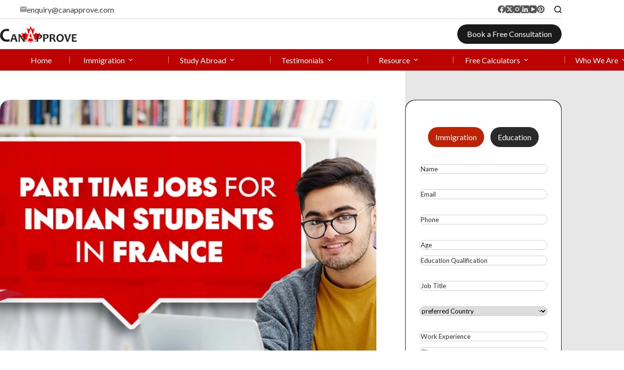

--- FILE ---
content_type: text/html; charset=UTF-8
request_url: https://canapprove.com/blog/part-time-jobs-in-france-for-indian-students/
body_size: 101915
content:
<!doctype html><?xml version="1.0" encoding="UTF-8"?> <html lang="en-US" data-color-mode="light"> <head><script>if(navigator.userAgent.match(/MSIE|Internet Explorer/i)||navigator.userAgent.match(/Trident\/7\..*?rv:11/i)){let e=document.location.href;if(!e.match(/[?&]nonitro/)){if(e.indexOf("?")==-1){if(e.indexOf("#")==-1){document.location.href=e+"?nonitro=1"}else{document.location.href=e.replace("#","?nonitro=1#")}}else{if(e.indexOf("#")==-1){document.location.href=e+"&nonitro=1"}else{document.location.href=e.replace("#","&nonitro=1#")}}}}</script><link rel="preconnect" href="https://code.jivosite.com" /><link rel="preconnect" href="https://www.googletagmanager.com" /><link rel="preconnect" href="https://cdn-ilageof.nitrocdn.com" /><script id="nitro-interactive-loader" nitro-exclude>(()=>{if(E()||L())return;let e=document.createElement("div");e.classList.add("nitro-interactive-loader");e.style.display="none";document.addEventListener("DOMContentLoaded",function(){document.body.appendChild(e);let t=document.createElement("style");t.id="nitro-interactive-loader-style";t.setAttribute("nitro-exclude","");t.innerHTML=atob("[base64]");document.head.appendChild(t)},{once:true});let t=["pointerdown","pointerup","mousedown","mouseup","focus","focusin","focusout","blur","resize","click"];let n=["focus","blur","resize"];let r=[];let o=[[123,243,111],[111,123,243],[243,111,123],[243,243,123],[123,243,243],[243,123,243],[243,243,243],[123,123,123]];let i=[];let a=null;let l={};let s=0;const d=.2126;const u=.7152;const p=.0722;const f=2.4;const c=new MessageChannel;let m={};let g=0;c.port1.onmessage=function(e){if(m[e.data]!=undefined){const t=m[e.data];delete m[e.data];t()}};function v(e){m[++g]=e;c.port2.postMessage(g);return g}function h(e){if(m[e]!=undefined){delete m[e]}}function y(e,t,n){var r=[e,t,n].map(e=>{e/=255;return e<=.03928?e/12.92:Math.pow((e+.055)/1.055,f)});return r[0]*d+r[1]*u+r[2]*p}function w(e,t){var n=y(...e);var r=y(...t);var o=Math.max(n,r);var i=Math.min(n,r);return(o+.05)/(i+.05)}document.addEventListener("DOMContentLoaded",function(){let t=document.elementFromPoint(100,1);let n=window.getComputedStyle(t);let r=n.backgroundColor;if(r==window.getComputedStyle(document.documentElement).backgroundColor){return}let o=[211,211,211];let i=w(o,r.match(/\d+/g).map(Number));if(i<4.5){return}e.style.background=r});function E(){return/iPad|iPhone|iPod/.test(navigator.userAgent)&&!window.MSStream}function L(){return/^((?!chrome|android).)*safari/i.test(navigator.userAgent)}function P(e){return e.tagName=="INPUT"||e.tagName=="TEXTAREA"||e.isContentEditable}function _(e){return e.tagName==="VIDEO"}async function b(t){if(t.nitroPromise==undefined){e.style.display="none";return}if(t.type=="click"&&i.length>0&&a==null){S(t)}N(t);C(t);await t.nitroPromise;x=setTimeout(()=>{if(s<=0){s=0;e.style.display="none";x=null}},10);if(!t.repeatDefaultIfNeeded||t.nitroDefaultPrevented){a=null;v(()=>{S(t)});return}if(window.NPRL!=undefined&&window.NPh!=undefined&&NPh.documentReadyState=="loading"){a=null;v(()=>{S(t)});return}I(t);v(()=>{S(t)})}function I(t){if(t.target instanceof HTMLElement&&t.target.tagName=="A"&&t.target.href){try{let e=document.querySelector("base")||window.location;let n=new URL(window.location.href);let r=new URL(t.target.href,e);let o=r.hash;r.hash="";n.hash="";if(o&&n.toString()==r.toString()){try{const e=document.querySelector(o);if(e){e.scrollIntoView({behavior:"smooth",block:"start"})}return}catch(e){}}}catch(e){}}let n="MouseEvent";if(t instanceof KeyboardEvent){n="KeyboardEvent";if(t.type=="keypress"&&t.target.tagName=="INPUT"){t.target.value+=t.key;e.style.display="none";return}}else if(t instanceof PointerEvent){n="PointerEvent"}else if(t instanceof FocusEvent){n="FocusEvent"}let r=new window[n](t.type,t);r.stopPropagation();r.stopImmediatePropagation();t.target.dispatchEvent(r)}let M=[];function T(e){const t=["Alt","ArrowDown","ArrowLeft","ArrowRight","ArrowUp","Backspace","Control","Delete","End","Enter","Escape","F1","F2","F3","F4","F5","F6","F7","F8","F9","F10","F11","F12","Home","Insert","Meta","NumLock","PageDown","PageUp","Pause","ScrollLock","Shift","Tab","CapsLock","ContextMenu","Shift","OS"];return!t.includes(e.key)&&e.key.length===1}function D(t){if(!t.isTrusted)return;if(t.nitroPromise!=undefined)return;if(t.target instanceof HTMLElement&&t.target.tagName=="A"&&t.target.href.length>0&&t.target.target=="_blank")return;if(n.indexOf(t.type)>-1&&t.target!==t.currentTarget){t.target._nitroInp_removeEventListener.call(t.target,t.type,b,{capture:false});t.target._nitroInp_addEventListener.call(t.target,t.type,b,{capture:false})}t.pointerDownPrevented=false;if(t instanceof KeyboardEvent){if(!T(t)){if(t.type=="keydown"||t.type=="keypress"){M.push(1)}else{M.pop()}}if(M.length>0||!P(t.target)){return}}if(P(t.target)||_(t.target)){let e=t.target;let n=false;if(l[t.type]!=undefined){let r=l[t.type];while(e!=null){if(r.has(e)){n=true;break}e=e.parentElement}}if(n){if(E()||L()){t.repeatDefaultIfNeeded=false;return}else{k(t);t.repeatDefaultIfNeeded=true}}else{t.repeatDefaultIfNeeded=false}}else if((t instanceof PointerEvent||t instanceof MouseEvent)&&t.button>1){t.repeatDefaultIfNeeded=false;return}else{k(t);t.repeatDefaultIfNeeded=true}H(t);F(t);A(t);if(e.style.display=="block"){if(a!==null){let t=Math.floor(Math.random()*(o.length-1));let n=`rgb(${o[t].join(",")})`;e.style.background=n}}else if(t.type=="pointerup"||t.type instanceof MouseEvent){if(t.target!=document.activeElement&&!O(t.target)){}e.style.display="block"}t.nitroPromise=new Promise((e,n)=>{let r=setTimeout(()=>{S(t)},1050);i.push([r,e,t])})}function S(e){if(!i.length){a=null;if(e.type=="click"&&O(e.target)){}return}let[t,n,r]=i.shift();if(e.type=="pointerdown"){e.pointerDownPrevented=e.nitroDefaultPrevented}r.pointerDownPrevented=e.pointerDownPrevented;clearTimeout(t);requestAnimationFrame(()=>{a=v(n)})}function k(e){if(e.type=="click"){e.preventDefault()}e.preventDefault=(function(){this.nitroDefaultPrevented=true}).bind(e);e.nitroDefaultPrevented=false;Object.defineProperty(e,"defaultPrevented",{enumerable:false,configurable:false,get:(function(){return this.nitroDefaultPrevented}).bind(e),set:()=>{}})}function N(e){e.nitroCurrentTarget=null;Object.defineProperty(e,"currentTarget",{enumerable:false,configurable:false,get:(function(){return this.nitroCurrentTarget}).bind(e),set:()=>{}})}function C(e){e.nitroEventPhase=0;Object.defineProperty(e,"eventPhase",{enumerable:false,configurable:false,get:(function(){return this.nitroEventPhase}).bind(e),set:()=>{}})}function A(e){e.nitroComposedPath=e.composedPath();e.composedPath=(function(){return this.nitroComposedPath}).bind(e)}function H(e){const t=e.__proto__.stopPropagation;e.stopPropagation=(function(){t.call(this);this.nitroStoppedPropagation=true;this.nitroStoppedPropagationAt=this.currentTarget}).bind(e);e.nitroStoppedPropagation=false;e.nitroStoppedPropagationAt=null}function F(e){const t=e.__proto__.stopImmediatePropagation;e.stopImmediatePropagation=(function(){t.call(this);this.nitroStoppedImmediatePropagation=true}).bind(e);e.nitroStoppedImmediatePropagation=false}function O(e){if(!(e instanceof HTMLElement)){return false}const t=["a","button","input","textarea","select","details"];const n=t.includes(e.tagName.toLowerCase())&&!e.disabled;const r=e.tagName.toLowerCase()==="a"&&e.hasAttribute("href");const o=e.hasAttribute("tabindex")&&e.tabIndex>=0;const i=window.getComputedStyle(e);const a=i.display!=="none"&&i.visibility!=="hidden";return(n||r||o)&&a}let x=null;HTMLElement.prototype._nitroInp_addEventListener=HTMLElement.prototype.addEventListener;HTMLDocument.prototype._nitroInp_addEventListener=HTMLDocument.prototype.addEventListener;Window.prototype._nitroInp_addEventListener=Window.prototype.addEventListener;HTMLElement.prototype.addEventListener=U;HTMLDocument.prototype.addEventListener=U;Window.prototype.addEventListener=U;HTMLElement.prototype._nitroInp_removeEventListener=HTMLElement.prototype.removeEventListener;HTMLDocument.prototype._nitroInp_removeEventListener=HTMLDocument.prototype.removeEventListener;Window.prototype._nitroInp_removeEventListener=Window.prototype.removeEventListener;HTMLElement.prototype.removeEventListener=W;HTMLDocument.prototype.removeEventListener=W;Window.prototype.removeEventListener=W;let R=new Map;function U(e,n,r){if(!n||!n.call&&(!n.handleEvent||!n.handleEvent.call)){return this._nitroInp_addEventListener.call(this,e,n,r)}if(!R.has(this)){R.set(this,new Map)}let o=R.get(this);let i=r?JSON.stringify(r):"";let a=e+i;if(!o.has(a)){o.set(a,new Map)}if(o.get(a).has(n)){return}const d=n.call!==undefined?n:n.handleEvent;const u=n.call!==undefined?this:n;let p=d.toString();if(t.indexOf(e)==-1){return this._nitroInp_addEventListener.call(this,e,n,r)}if(p.includes(".preventDefault(")){if(l[e]==undefined){l[e]=new Set}l[e].add(this)}let f=async function(e){let t;if(e.nitroPromise==undefined){d.call(u,e);return}else{t=e.nitroPromise}let n;let r=new Promise((e,t)=>{n=e});e.nitroPromise=r;if(x!=null){clearTimeout(x);x=null}const o=e.currentTarget;const i=e.eventPhase;s++;await t;e.nitroCurrentTarget=o;e.nitroEventPhase=i;let a=false;if(e.pointerDownPrevented&&(e.type=="mousedown"||e.type=="mouseup")){a=true}if(e.nitroStoppedImmediatePropagation){a=true}else if(e.nitroStoppedPropagation&&e.nitroStoppedPropagationAt!=o){a=true}if(!a){try{d.call(u,e)}catch(e){}}s--;v(n)};o.get(a).set(n,f);let c=this._nitroInp_addEventListener.call(this,e,f,r);window._nitroInp_removeEventListener.call(window,e,b,{capture:false});window._nitroInp_addEventListener.call(window,e,b,{capture:false});return c}function W(e,t,n){if(!R.has(this)){return this._nitroInp_removeEventListener.call(this,e,t,n)}let r=R.get(this);let o=n?JSON.stringify(n):"";let i=e+o;if(!r.has(i)){return this._nitroInp_removeEventListener.call(this,e,t,n)}let a=r.get(i).get(t);if(a!=undefined){r.get(i).delete(t);return this._nitroInp_removeEventListener.call(this,e,a,n)}return this._nitroInp_removeEventListener.call(this,e,t,n)}for(let e in t){window._nitroInp_addEventListener.call(window,t[e],D,{capture:true});if(n.indexOf(t[e])==-1){window._nitroInp_removeEventListener.call(window,t[e],b,{capture:false});window._nitroInp_addEventListener.call(window,t[e],b,{capture:false})}}})();</script><meta charset="UTF-8" /><meta name="viewport" content="width=device-width, initial-scale=1, maximum-scale=5, viewport-fit=cover" /><link rel="preload" href="https://cdn-ilageof.nitrocdn.com/CRLcozlsScyPozRudgoRxywbLwowJmgQ/assets/images/optimized/rev-5372535/canapprove.com/wp-content/uploads/2024/06/1-864x.webp" imagesrcset="https://cdn-ilageof.nitrocdn.com/CRLcozlsScyPozRudgoRxywbLwowJmgQ/assets/images/optimized/rev-5372535/canapprove.com/wp-content/uploads/2024/06/1.webp 1200w, https://cdn-ilageof.nitrocdn.com/CRLcozlsScyPozRudgoRxywbLwowJmgQ/assets/images/optimized/rev-5372535/canapprove.com/wp-content/uploads/2024/06/1-300x158.webp 300w, https://cdn-ilageof.nitrocdn.com/CRLcozlsScyPozRudgoRxywbLwowJmgQ/assets/images/optimized/rev-5372535/canapprove.com/wp-content/uploads/2024/06/1-1024x538.webp 1024w, https://cdn-ilageof.nitrocdn.com/CRLcozlsScyPozRudgoRxywbLwowJmgQ/assets/images/optimized/rev-5372535/canapprove.com/wp-content/uploads/2024/06/1-768x403.webp 768w, https://cdn-ilageof.nitrocdn.com/CRLcozlsScyPozRudgoRxywbLwowJmgQ/assets/images/optimized/rev-5372535/canapprove.com/wp-content/uploads/2024/06/1-50x26.webp 50w, https://cdn-ilageof.nitrocdn.com/CRLcozlsScyPozRudgoRxywbLwowJmgQ/assets/images/optimized/rev-5372535/canapprove.com/wp-content/uploads/2024/06/1-100x53.webp 100w, https://cdn-ilageof.nitrocdn.com/CRLcozlsScyPozRudgoRxywbLwowJmgQ/assets/images/optimized/rev-5372535/canapprove.com/wp-content/uploads/2024/06/1-150x79.webp 150w" imagesizes="auto, (max-width: 1200px) 100vw, 1200px" as="image" fetchpriority="high" /><meta name='robots' content='index, follow, max-image-preview:large, max-snippet:-1, max-video-preview:-1' /><title>Part Time Jobs in France for Indian Students: Earn While You Study</title><meta name="description" content="France, being a country with a developed economy, provides immense part time jobs for Indian students to thrive in the country." /><meta property="og:locale" content="en_US" /><meta property="og:type" content="article" /><meta property="og:title" content="Study and Work in France: A Complete guide on Part time Jobs" /><meta property="og:description" content="France, being a country with a developed economy, provides immense part time jobs for Indian students to thrive in the country." /><meta property="og:url" content="https://canapprove.com/blog/part-time-jobs-in-france-for-indian-students/" /><meta property="og:site_name" content="CanApprove" /><meta property="article:publisher" content="https://www.facebook.com/CanApproveServices" /><meta property="article:published_time" content="2024-06-08T11:05:38+00:00" /><meta property="article:modified_time" content="2024-08-26T06:31:54+00:00" /><meta property="og:image" content="https://canapprove.com/wp-content/uploads/2024/06/1.webp" /><meta property="og:image:width" content="1200" /><meta property="og:image:height" content="630" /><meta property="og:image:type" content="image/webp" /><meta name="author" content="Gowsalya" /><meta name="twitter:card" content="summary_large_image" /><meta name="twitter:creator" content="@Can_Approve" /><meta name="twitter:site" content="@Can_Approve" /><meta name="twitter:label1" content="Written by" /><meta name="twitter:data1" content="Gowsalya" /><meta name="twitter:label2" content="Est. reading time" /><meta name="twitter:data2" content="6 minutes" /><meta name="generator" content="WordPress 6.9" /><meta name="generator" content="Site Kit by Google 1.170.0" /><meta name="generator" content="Powered by WPBakery Page Builder - drag and drop page builder for WordPress." /><meta name="msapplication-TileImage" content="https://canapprove.com/wp-content/uploads/2025/01/cropped-new-fav-270x270.png" /><meta name="generator" content="NitroPack" /><script>var NPSH,NitroScrollHelper;NPSH=NitroScrollHelper=function(){let e=null;const o=window.sessionStorage.getItem("nitroScrollPos");function t(){let e=JSON.parse(window.sessionStorage.getItem("nitroScrollPos"))||{};if(typeof e!=="object"){e={}}e[document.URL]=window.scrollY;window.sessionStorage.setItem("nitroScrollPos",JSON.stringify(e))}window.addEventListener("scroll",function(){if(e!==null){clearTimeout(e)}e=setTimeout(t,200)},{passive:true});let r={};r.getScrollPos=()=>{if(!o){return 0}const e=JSON.parse(o);return e[document.URL]||0};r.isScrolled=()=>{return r.getScrollPos()>document.documentElement.clientHeight*.5};return r}();</script><script>(function(){var a=false;var e=document.documentElement.classList;var i=navigator.userAgent.toLowerCase();var n=["android","iphone","ipad"];var r=n.length;var o;var d=null;for(var t=0;t<r;t++){o=n[t];if(i.indexOf(o)>-1)d=o;if(e.contains(o)){a=true;e.remove(o)}}if(a&&d){e.add(d);if(d=="iphone"||d=="ipad"){e.add("ios")}}})();</script><script type="text/worker" id="nitro-web-worker">var preloadRequests=0;var remainingCount={};var baseURI="";self.onmessage=function(e){switch(e.data.cmd){case"RESOURCE_PRELOAD":var o=e.data.requestId;remainingCount[o]=0;e.data.resources.forEach(function(e){preload(e,function(o){return function(){console.log(o+" DONE: "+e);if(--remainingCount[o]==0){self.postMessage({cmd:"RESOURCE_PRELOAD",requestId:o})}}}(o));remainingCount[o]++});break;case"SET_BASEURI":baseURI=e.data.uri;break}};async function preload(e,o){if(typeof URL!=="undefined"&&baseURI){try{var a=new URL(e,baseURI);e=a.href}catch(e){console.log("Worker error: "+e.message)}}console.log("Preloading "+e);try{var n=new Request(e,{mode:"no-cors",redirect:"follow"});await fetch(n);o()}catch(a){console.log(a);var r=new XMLHttpRequest;r.responseType="blob";r.onload=o;r.onerror=o;r.open("GET",e,true);r.send()}}</script><script nitro-exclude>window.nitroGtmExcludes = 'WyJhLHMseSxuLGMsaCxpLGQsZSIsImEsIHMsIHksIG4sIGMsIGgsIGksIGQsIGUiLCJhc3luY1xcLWhpZGUiLCJ2YXIgX3Z3b19jb2RlIiwidHJ1c3Rsb2dvXFwuanMiLCJUcnVzdExvZ28iLCIuKj91c2VcXC50eXBla2l0XFwubmV0Lio/IiwiLio/[base64]/[base64]/YXBwXFwuZWN3aWRcXC5jb20uKj8iLCJwYXlwYWxcXC5jb21cXFwvc2RrXFxcL2pzIiwidmFyIGFuZ2VsbGV5ZV9pbl9jb250ZW50X3BhcmFtIiwiYXBwXFwub250cmFwb3J0XFwuY29tIiwiLio/bXNnc25kclxcLmNvbS4qPyIsIi4qP3NlYXJjaGxpZ2h0XFwucGFydG5lcnNcXFwvcGhvdG9uXFxcL3Bob3Rvbi4qP2pzIiwiLio/cm9vZlxcLXF1b3RlXFwtcHJvXFwtd2lkZ2V0XFwuanMuKj8iLCIuKj9jYWxsdHJrLio/IiwiLio/Y2FsbHJhaWwuKj8iLCIuKj9ibG9naGVyYWRzLio/IiwiLio/[base64]/IiwiaHR0cHNcXDpcXFwvXFxcL2N3dlxcLmlvXFxcLy4qPyIsIi4qP3dlYlxcLmNtcFxcLnVzZXJjZW50cmljc1xcLmV1XFxcL3VpXFxcL2xvYWRlclxcLmpzLio/IiwiLio/b3Nhbm9cXC5jb21cXFwvLio/IiwiaHR0cHNcXDpcXFwvXFxcL2FwaVxcLnNjaGVkdWxlZW5naW5lXFwubmV0XFxcL3NlXFwtd2ViXFwtYXBpLio/IiwidmFyIHJ5bm9fdHJhY2tfdmFycyIsIi4qP1xcXC9yeW5vXFwtdHJhY2tpbmdcXC5qcy4qPyIsIi4qP2NvbnRyYWN0b3Jjb21tZXJjZVxcLmNvbS4qP1xcLm1qcyIsIi4qP25hXFwuanNvbnAuKj8iLCIuKj9ibG9ja3N5Lio/IiwiLio/anNfY29tcG9zZXIuKj8iLCIuKj9qcXVlcnlcXC5taW5cXC5qcy4qPyIsImd0bVxcLmpzXFw/aWRcXD0iLCIuKj9ibG9ja3N5Lio/IiwiLio/anNfY29tcG9zZXIuKj8iLCIuKj9qcXVlcnlcXC5taW5cXC5qcy4qPyJd';</script><script>window.addEventListener('load', function() {
                let div = document.createElement('div');
                div.innerHTML = document.querySelector('#nitro-fonts-wrapper').textContent;
                document.body.appendChild(div);
            })</script><script id="nprl">(()=>{if(window.NPRL!=undefined)return;(function(e){var t=e.prototype;t.after||(t.after=function(){var e,t=arguments,n=t.length,r=0,i=this,o=i.parentNode,a=Node,c=String,u=document;if(o!==null){while(r<n){(e=t[r])instanceof a?(i=i.nextSibling)!==null?o.insertBefore(e,i):o.appendChild(e):o.appendChild(u.createTextNode(c(e)));++r}}})})(Element);var e,t;e=t=function(){var t=false;var r=window.URL||window.webkitURL;var i=true;var o=true;var a=2;var c=null;var u=null;var d=true;var s=window.nitroGtmExcludes!=undefined;var l=s?JSON.parse(atob(window.nitroGtmExcludes)).map(e=>new RegExp(e)):[];var f;var m;var v=null;var p=null;var g=null;var h={touch:["touchmove","touchend"],default:["mousemove","click","keydown","wheel"]};var E=true;var y=[];var w=false;var b=[];var S=0;var N=0;var L=false;var T=0;var R=null;var O=false;var A=false;var C=false;var P=[];var I=[];var M=[];var k=[];var x=false;var _={};var j=new Map;var B="noModule"in HTMLScriptElement.prototype;var q=requestAnimationFrame||mozRequestAnimationFrame||webkitRequestAnimationFrame||msRequestAnimationFrame;const D="gtm.js?id=";function H(e,t){if(!_[e]){_[e]=[]}_[e].push(t)}function U(e,t){if(_[e]){var n=0,r=_[e];for(var n=0;n<r.length;n++){r[n].call(this,t)}}}function Y(){(function(e,t){var r=null;var i=function(e){r(e)};var o=null;var a={};var c=null;var u=null;var d=0;e.addEventListener(t,function(r){if(["load","DOMContentLoaded"].indexOf(t)!=-1){if(u){Q(function(){e.triggerNitroEvent(t)})}c=true}else if(t=="readystatechange"){d++;n.ogReadyState=d==1?"interactive":"complete";if(u&&u>=d){n.documentReadyState=n.ogReadyState;Q(function(){e.triggerNitroEvent(t)})}}});e.addEventListener(t+"Nitro",function(e){if(["load","DOMContentLoaded"].indexOf(t)!=-1){if(!c){e.preventDefault();e.stopImmediatePropagation()}else{}u=true}else if(t=="readystatechange"){u=n.documentReadyState=="interactive"?1:2;if(d<u){e.preventDefault();e.stopImmediatePropagation()}}});switch(t){case"load":o="onload";break;case"readystatechange":o="onreadystatechange";break;case"pageshow":o="onpageshow";break;default:o=null;break}if(o){Object.defineProperty(e,o,{get:function(){return r},set:function(n){if(typeof n!=="function"){r=null;e.removeEventListener(t+"Nitro",i)}else{if(!r){e.addEventListener(t+"Nitro",i)}r=n}}})}Object.defineProperty(e,"addEventListener"+t,{value:function(r){if(r!=t||!n.startedScriptLoading||document.currentScript&&document.currentScript.hasAttribute("nitro-exclude")){}else{arguments[0]+="Nitro"}e.ogAddEventListener.apply(e,arguments);a[arguments[1]]=arguments[0]}});Object.defineProperty(e,"removeEventListener"+t,{value:function(t){var n=a[arguments[1]];arguments[0]=n;e.ogRemoveEventListener.apply(e,arguments)}});Object.defineProperty(e,"triggerNitroEvent"+t,{value:function(t,n){n=n||e;var r=new Event(t+"Nitro",{bubbles:true});r.isNitroPack=true;Object.defineProperty(r,"type",{get:function(){return t},set:function(){}});Object.defineProperty(r,"target",{get:function(){return n},set:function(){}});e.dispatchEvent(r)}});if(typeof e.triggerNitroEvent==="undefined"){(function(){var t=e.addEventListener;var n=e.removeEventListener;Object.defineProperty(e,"ogAddEventListener",{value:t});Object.defineProperty(e,"ogRemoveEventListener",{value:n});Object.defineProperty(e,"addEventListener",{value:function(n){var r="addEventListener"+n;if(typeof e[r]!=="undefined"){e[r].apply(e,arguments)}else{t.apply(e,arguments)}},writable:true});Object.defineProperty(e,"removeEventListener",{value:function(t){var r="removeEventListener"+t;if(typeof e[r]!=="undefined"){e[r].apply(e,arguments)}else{n.apply(e,arguments)}}});Object.defineProperty(e,"triggerNitroEvent",{value:function(t,n){var r="triggerNitroEvent"+t;if(typeof e[r]!=="undefined"){e[r].apply(e,arguments)}}})})()}}).apply(null,arguments)}Y(window,"load");Y(window,"pageshow");Y(window,"DOMContentLoaded");Y(document,"DOMContentLoaded");Y(document,"readystatechange");try{var F=new Worker(r.createObjectURL(new Blob([document.getElementById("nitro-web-worker").textContent],{type:"text/javascript"})))}catch(e){var F=new Worker("data:text/javascript;base64,"+btoa(document.getElementById("nitro-web-worker").textContent))}F.onmessage=function(e){if(e.data.cmd=="RESOURCE_PRELOAD"){U(e.data.requestId,e)}};if(typeof document.baseURI!=="undefined"){F.postMessage({cmd:"SET_BASEURI",uri:document.baseURI})}var G=function(e){if(--S==0){Q(K)}};var W=function(e){e.target.removeEventListener("load",W);e.target.removeEventListener("error",W);e.target.removeEventListener("nitroTimeout",W);if(e.type!="nitroTimeout"){clearTimeout(e.target.nitroTimeout)}if(--N==0&&S==0){Q(J)}};var X=function(e){var t=e.textContent;try{var n=r.createObjectURL(new Blob([t.replace(/^(?:<!--)?(.*?)(?:-->)?$/gm,"$1")],{type:"text/javascript"}))}catch(e){var n="data:text/javascript;base64,"+btoa(t.replace(/^(?:<!--)?(.*?)(?:-->)?$/gm,"$1"))}return n};var K=function(){n.documentReadyState="interactive";document.triggerNitroEvent("readystatechange");document.triggerNitroEvent("DOMContentLoaded");if(window.pageYOffset||window.pageXOffset){window.dispatchEvent(new Event("scroll"))}A=true;Q(function(){if(N==0){Q(J)}Q($)})};var J=function(){if(!A||O)return;O=true;R.disconnect();en();n.documentReadyState="complete";document.triggerNitroEvent("readystatechange");window.triggerNitroEvent("load",document);window.triggerNitroEvent("pageshow",document);if(window.pageYOffset||window.pageXOffset||location.hash){let e=typeof history.scrollRestoration!=="undefined"&&history.scrollRestoration=="auto";if(e&&typeof NPSH!=="undefined"&&NPSH.getScrollPos()>0&&window.pageYOffset>document.documentElement.clientHeight*.5){window.scrollTo(0,NPSH.getScrollPos())}else if(location.hash){try{let e=document.querySelector(location.hash);if(e){e.scrollIntoView()}}catch(e){}}}var e=null;if(a==1){e=eo}else{e=eu}Q(e)};var Q=function(e){setTimeout(e,0)};var V=function(e){if(e.type=="touchend"||e.type=="click"){g=e}};var $=function(){if(d&&g){setTimeout(function(e){return function(){var t=function(e,t,n){var r=new Event(e,{bubbles:true,cancelable:true});if(e=="click"){r.clientX=t;r.clientY=n}else{r.touches=[{clientX:t,clientY:n}]}return r};var n;if(e.type=="touchend"){var r=e.changedTouches[0];n=document.elementFromPoint(r.clientX,r.clientY);n.dispatchEvent(t("touchstart"),r.clientX,r.clientY);n.dispatchEvent(t("touchend"),r.clientX,r.clientY);n.dispatchEvent(t("click"),r.clientX,r.clientY)}else if(e.type=="click"){n=document.elementFromPoint(e.clientX,e.clientY);n.dispatchEvent(t("click"),e.clientX,e.clientY)}}}(g),150);g=null}};var z=function(e){if(e.tagName=="SCRIPT"&&!e.hasAttribute("data-nitro-for-id")&&!e.hasAttribute("nitro-document-write")||e.tagName=="IMG"&&(e.hasAttribute("src")||e.hasAttribute("srcset"))||e.tagName=="IFRAME"&&e.hasAttribute("src")||e.tagName=="LINK"&&e.hasAttribute("href")&&e.hasAttribute("rel")&&e.getAttribute("rel")=="stylesheet"){if(e.tagName==="IFRAME"&&e.src.indexOf("about:blank")>-1){return}var t="";switch(e.tagName){case"LINK":t=e.href;break;case"IMG":if(k.indexOf(e)>-1)return;t=e.srcset||e.src;break;default:t=e.src;break}var n=e.getAttribute("type");if(!t&&e.tagName!=="SCRIPT")return;if((e.tagName=="IMG"||e.tagName=="LINK")&&(t.indexOf("data:")===0||t.indexOf("blob:")===0))return;if(e.tagName=="SCRIPT"&&n&&n!=="text/javascript"&&n!=="application/javascript"){if(n!=="module"||!B)return}if(e.tagName==="SCRIPT"){if(k.indexOf(e)>-1)return;if(e.noModule&&B){return}let t=null;if(document.currentScript){if(document.currentScript.src&&document.currentScript.src.indexOf(D)>-1){t=document.currentScript}if(document.currentScript.hasAttribute("data-nitro-gtm-id")){e.setAttribute("data-nitro-gtm-id",document.currentScript.getAttribute("data-nitro-gtm-id"))}}else if(window.nitroCurrentScript){if(window.nitroCurrentScript.src&&window.nitroCurrentScript.src.indexOf(D)>-1){t=window.nitroCurrentScript}}if(t&&s){let n=false;for(const t of l){n=e.src?t.test(e.src):t.test(e.textContent);if(n){break}}if(!n){e.type="text/googletagmanagerscript";let n=t.hasAttribute("data-nitro-gtm-id")?t.getAttribute("data-nitro-gtm-id"):t.id;if(!j.has(n)){j.set(n,[])}let r=j.get(n);r.push(e);return}}if(!e.src){if(e.textContent.length>0){e.textContent+="\n;if(document.currentScript.nitroTimeout) {clearTimeout(document.currentScript.nitroTimeout);}; setTimeout(function() { this.dispatchEvent(new Event('load')); }.bind(document.currentScript), 0);"}else{return}}else{}k.push(e)}if(!e.hasOwnProperty("nitroTimeout")){N++;e.addEventListener("load",W,true);e.addEventListener("error",W,true);e.addEventListener("nitroTimeout",W,true);e.nitroTimeout=setTimeout(function(){console.log("Resource timed out",e);e.dispatchEvent(new Event("nitroTimeout"))},5e3)}}};var Z=function(e){if(e.hasOwnProperty("nitroTimeout")&&e.nitroTimeout){clearTimeout(e.nitroTimeout);e.nitroTimeout=null;e.dispatchEvent(new Event("nitroTimeout"))}};document.documentElement.addEventListener("load",function(e){if(e.target.tagName=="SCRIPT"||e.target.tagName=="IMG"){k.push(e.target)}},true);document.documentElement.addEventListener("error",function(e){if(e.target.tagName=="SCRIPT"||e.target.tagName=="IMG"){k.push(e.target)}},true);var ee=["appendChild","replaceChild","insertBefore","prepend","append","before","after","replaceWith","insertAdjacentElement"];var et=function(){if(s){window._nitro_setTimeout=window.setTimeout;window.setTimeout=function(e,t,...n){let r=document.currentScript||window.nitroCurrentScript;if(!r||r.src&&r.src.indexOf(D)==-1){return window._nitro_setTimeout.call(window,e,t,...n)}return window._nitro_setTimeout.call(window,function(e,t){return function(...n){window.nitroCurrentScript=e;t(...n)}}(r,e),t,...n)}}ee.forEach(function(e){HTMLElement.prototype["og"+e]=HTMLElement.prototype[e];HTMLElement.prototype[e]=function(...t){if(this.parentNode||this===document.documentElement){switch(e){case"replaceChild":case"insertBefore":t.pop();break;case"insertAdjacentElement":t.shift();break}t.forEach(function(e){if(!e)return;if(e.tagName=="SCRIPT"){z(e)}else{if(e.children&&e.children.length>0){e.querySelectorAll("script").forEach(z)}}})}return this["og"+e].apply(this,arguments)}})};var en=function(){if(s&&typeof window._nitro_setTimeout==="function"){window.setTimeout=window._nitro_setTimeout}ee.forEach(function(e){HTMLElement.prototype[e]=HTMLElement.prototype["og"+e]})};var er=async function(){if(o){ef(f);ef(V);if(v){clearTimeout(v);v=null}}if(T===1){L=true;return}else if(T===0){T=-1}n.startedScriptLoading=true;Object.defineProperty(document,"readyState",{get:function(){return n.documentReadyState},set:function(){}});var e=document.documentElement;var t={attributes:true,attributeFilter:["src"],childList:true,subtree:true};R=new MutationObserver(function(e,t){e.forEach(function(e){if(e.type=="childList"&&e.addedNodes.length>0){e.addedNodes.forEach(function(e){if(!document.documentElement.contains(e)){return}if(e.tagName=="IMG"||e.tagName=="IFRAME"||e.tagName=="LINK"){z(e)}})}if(e.type=="childList"&&e.removedNodes.length>0){e.removedNodes.forEach(function(e){if(e.tagName=="IFRAME"||e.tagName=="LINK"){Z(e)}})}if(e.type=="attributes"){var t=e.target;if(!document.documentElement.contains(t)){return}if(t.tagName=="IFRAME"||t.tagName=="LINK"||t.tagName=="IMG"||t.tagName=="SCRIPT"){z(t)}}})});R.observe(e,t);if(!s){et()}await Promise.all(P);var r=b.shift();var i=null;var a=false;while(r){var c;var u=JSON.parse(atob(r.meta));var d=u.delay;if(r.type=="inline"){var l=document.getElementById(r.id);if(l){l.remove()}else{r=b.shift();continue}c=X(l);if(c===false){r=b.shift();continue}}else{c=r.src}if(!a&&r.type!="inline"&&(typeof u.attributes.async!="undefined"||typeof u.attributes.defer!="undefined")){if(i===null){i=r}else if(i===r){a=true}if(!a){b.push(r);r=b.shift();continue}}var m=document.createElement("script");m.src=c;m.setAttribute("data-nitro-for-id",r.id);for(var p in u.attributes){try{if(u.attributes[p]===false){m.setAttribute(p,"")}else{m.setAttribute(p,u.attributes[p])}}catch(e){console.log("Error while setting script attribute",m,e)}}m.async=false;if(u.canonicalLink!=""&&Object.getOwnPropertyDescriptor(m,"src")?.configurable!==false){(e=>{Object.defineProperty(m,"src",{get:function(){return e.canonicalLink},set:function(){}})})(u)}if(d){setTimeout((function(e,t){var n=document.querySelector("[data-nitro-marker-id='"+t+"']");if(n){n.after(e)}else{document.head.appendChild(e)}}).bind(null,m,r.id),d)}else{m.addEventListener("load",G);m.addEventListener("error",G);if(!m.noModule||!B){S++}var g=document.querySelector("[data-nitro-marker-id='"+r.id+"']");if(g){Q(function(e,t){return function(){e.after(t)}}(g,m))}else{Q(function(e){return function(){document.head.appendChild(e)}}(m))}}r=b.shift()}};var ei=function(){var e=document.getElementById("nitro-deferred-styles");var t=document.createElement("div");t.innerHTML=e.textContent;return t};var eo=async function(e){isPreload=e&&e.type=="NitroPreload";if(!isPreload){T=-1;E=false;if(o){ef(f);ef(V);if(v){clearTimeout(v);v=null}}}if(w===false){var t=ei();let e=t.querySelectorAll('style,link[rel="stylesheet"]');w=e.length;if(w){let e=document.getElementById("nitro-deferred-styles-marker");e.replaceWith.apply(e,t.childNodes)}else if(isPreload){Q(ed)}else{es()}}else if(w===0&&!isPreload){es()}};var ea=function(){var e=ei();var t=e.childNodes;var n;var r=[];for(var i=0;i<t.length;i++){n=t[i];if(n.href){r.push(n.href)}}var o="css-preload";H(o,function(e){eo(new Event("NitroPreload"))});if(r.length){F.postMessage({cmd:"RESOURCE_PRELOAD",resources:r,requestId:o})}else{Q(function(){U(o)})}};var ec=function(){if(T===-1)return;T=1;var e=[];var t,n;for(var r=0;r<b.length;r++){t=b[r];if(t.type!="inline"){if(t.src){n=JSON.parse(atob(t.meta));if(n.delay)continue;if(n.attributes.type&&n.attributes.type=="module"&&!B)continue;e.push(t.src)}}}if(e.length){var i="js-preload";H(i,function(e){T=2;if(L){Q(er)}});F.postMessage({cmd:"RESOURCE_PRELOAD",resources:e,requestId:i})}};var eu=function(){while(I.length){style=I.shift();if(style.hasAttribute("nitropack-onload")){style.setAttribute("onload",style.getAttribute("nitropack-onload"));Q(function(e){return function(){e.dispatchEvent(new Event("load"))}}(style))}}while(M.length){style=M.shift();if(style.hasAttribute("nitropack-onerror")){style.setAttribute("onerror",style.getAttribute("nitropack-onerror"));Q(function(e){return function(){e.dispatchEvent(new Event("error"))}}(style))}}};var ed=function(){if(!x){if(i){Q(function(){var e=document.getElementById("nitro-critical-css");if(e){e.remove()}})}x=true;onStylesLoadEvent=new Event("NitroStylesLoaded");onStylesLoadEvent.isNitroPack=true;window.dispatchEvent(onStylesLoadEvent)}};var es=function(){if(a==2){Q(er)}else{eu()}};var el=function(e){m.forEach(function(t){document.addEventListener(t,e,true)})};var ef=function(e){m.forEach(function(t){document.removeEventListener(t,e,true)})};if(s){et()}return{setAutoRemoveCriticalCss:function(e){i=e},registerScript:function(e,t,n){b.push({type:"remote",src:e,id:t,meta:n})},registerInlineScript:function(e,t){b.push({type:"inline",id:e,meta:t})},registerStyle:function(e,t,n){y.push({href:e,rel:t,media:n})},onLoadStyle:function(e){I.push(e);if(w!==false&&--w==0){Q(ed);if(E){E=false}else{es()}}},onErrorStyle:function(e){M.push(e);if(w!==false&&--w==0){Q(ed);if(E){E=false}else{es()}}},loadJs:function(e,t){if(!e.src){var n=X(e);if(n!==false){e.src=n;e.textContent=""}}if(t){Q(function(e,t){return function(){e.after(t)}}(t,e))}else{Q(function(e){return function(){document.head.appendChild(e)}}(e))}},loadQueuedResources:async function(){window.dispatchEvent(new Event("NitroBootStart"));if(p){clearTimeout(p);p=null}window.removeEventListener("load",e.loadQueuedResources);f=a==1?er:eo;if(!o||g){Q(f)}else{if(navigator.userAgent.indexOf(" Edge/")==-1){ea();H("css-preload",ec)}el(f);if(u){if(c){v=setTimeout(f,c)}}else{}}},fontPreload:function(e){var t="critical-fonts";H(t,function(e){document.getElementById("nitro-critical-fonts").type="text/css"});F.postMessage({cmd:"RESOURCE_PRELOAD",resources:e,requestId:t})},boot:function(){if(t)return;t=true;C=typeof NPSH!=="undefined"&&NPSH.isScrolled();let n=document.prerendering;if(location.hash||C||n){o=false}m=h.default.concat(h.touch);p=setTimeout(e.loadQueuedResources,1500);el(V);if(C){e.loadQueuedResources()}else{window.addEventListener("load",e.loadQueuedResources)}},addPrerequisite:function(e){P.push(e)},getTagManagerNodes:function(e){if(!e)return j;return j.get(e)??[]}}}();var n,r;n=r=function(){var t=document.write;return{documentWrite:function(n,r){if(n&&n.hasAttribute("nitro-exclude")){return t.call(document,r)}var i=null;if(n.documentWriteContainer){i=n.documentWriteContainer}else{i=document.createElement("span");n.documentWriteContainer=i}var o=null;if(n){if(n.hasAttribute("data-nitro-for-id")){o=document.querySelector('template[data-nitro-marker-id="'+n.getAttribute("data-nitro-for-id")+'"]')}else{o=n}}i.innerHTML+=r;i.querySelectorAll("script").forEach(function(e){e.setAttribute("nitro-document-write","")});if(!i.parentNode){if(o){o.parentNode.insertBefore(i,o)}else{document.body.appendChild(i)}}var a=document.createElement("span");a.innerHTML=r;var c=a.querySelectorAll("script");if(c.length){c.forEach(function(t){var n=t.getAttributeNames();var r=document.createElement("script");n.forEach(function(e){r.setAttribute(e,t.getAttribute(e))});r.async=false;if(!t.src&&t.textContent){r.textContent=t.textContent}e.loadJs(r,o)})}},TrustLogo:function(e,t){var n=document.getElementById(e);var r=document.createElement("img");r.src=t;n.parentNode.insertBefore(r,n)},documentReadyState:"loading",ogReadyState:document.readyState,startedScriptLoading:false,loadScriptDelayed:function(e,t){setTimeout(function(){var t=document.createElement("script");t.src=e;document.head.appendChild(t)},t)}}}();document.write=function(e){n.documentWrite(document.currentScript,e)};document.writeln=function(e){n.documentWrite(document.currentScript,e+"\n")};window.NPRL=e;window.NitroResourceLoader=t;window.NPh=n;window.NitroPackHelper=r})();</script><template id="nitro-deferred-styles-marker"></template><style type="text/css" id="nitro-critical-css">img:is([sizes=auto i],[sizes^="auto," i]){contain-intrinsic-size:3000px 1500px}[data-header*="type-1"] .ct-header [data-row*="bottom"]{--height:44px;background-color:var(--theme-palette-color-1);background-image:none;--theme-border-top:none;--theme-border-bottom:none;--theme-box-shadow:none}[data-header*="type-1"] .ct-header [data-row*="bottom"]>div{--theme-border-top:none;--theme-border-bottom:none}[data-header*="type-1"] .ct-header [data-id="button"] [class*="ct-button"]{--theme-button-font-family:Lato,Sans-Serif;--theme-button-font-weight:400;--theme-button-font-size:16px;--theme-button-letter-spacing:0em}[data-header*="type-1"] .ct-header [data-id="button"]{--theme-button-background-initial-color:var(--theme-palette-color-4);--theme-button-background-hover-color:var(--theme-palette-color-1);--theme-button-border-radius:32px}[data-header*="type-1"] .ct-header [data-id="logo"] .site-logo-container{--logo-max-height:35px}[data-header*="type-1"] .ct-header [data-id="logo"]{--horizontal-alignment:left}[data-header*="type-1"] .ct-header [data-id="menu"]{--menu-items-spacing:25px;--menu-items-gap:0px;--menu-indicator-hover-color:var(--theme-palette-color-2);--menu-indicator-active-color:var(--theme-palette-color-1)}[data-header*="type-1"] .ct-header [data-id="menu"]>ul>li>a{--menu-item-height:33%;--theme-font-family:Lato,Sans-Serif;--theme-font-weight:700;--theme-text-transform:uppercase;--theme-font-size:12px;--theme-line-height:1.3;--theme-link-initial-color:var(--theme-palette-color-5);--theme-link-hover-color:#ece332}[data-header*="type-1"] .ct-header [data-id="menu"] .sub-menu .ct-menu-link{--theme-link-initial-color:#fff;--theme-font-family:Lato,Sans-Serif;--theme-font-weight:400;--theme-font-size:12px}[data-header*="type-1"] .ct-header [data-id="menu"] .sub-menu{--dropdown-width:200px;--dropdown-divider:1px dashed rgba(255,255,255,0);--theme-box-shadow:0px 10px 20px rgba(41,51,61,.1);--theme-border-radius:0px 0px 2px 2px}[data-header*="type-1"] .ct-header [data-row*="middle"]{--height:62px;background-color:var(--theme-palette-color-8);background-image:none;--theme-border-top:none;--theme-border-bottom:none;--theme-box-shadow:none}[data-header*="type-1"] .ct-header [data-row*="middle"]>div{--theme-border-top:none;--theme-border-bottom:none}[data-header*="type-1"] [data-id="mobile-menu"]{--theme-font-weight:700;--theme-font-size:20px;--theme-link-initial-color:var(--theme-palette-color-6);--mobile-menu-divider:none}[data-header*="type-1"] #offcanvas{background-color:rgba(18,21,25,.98);--vertical-alignment:flex-start;--panel-content-height:100%;--has-indentation:1}[data-header*="type-1"] [data-id="offcanvas-logo"]{--logo-max-height:50px}[data-header*="type-1"] [data-id="search"]{--theme-icon-color:#000}[data-header*="type-1"] #search-modal .ct-toggle-close{--theme-icon-color:var(--theme-palette-color-5)}[data-header*="type-1"] #search-modal{background-color:rgba(255,255,255,.98)}[data-header*="type-1"] [data-id="socials"].ct-header-socials{--theme-icon-size:16px;--items-spacing:18px}[data-header*="type-1"] [data-id="socials"].ct-header-socials [data-color="custom"]{--theme-icon-color:#565656;--theme-icon-hover-color:var(--theme-palette-color-1);--background-color:var(--theme-palette-color-6);--background-hover-color:var(--theme-palette-color-5)}[data-header*="type-1"] .ct-header [data-row*="top"]{--height:38px;background-color:var(--theme-palette-color-8);background-image:none;--theme-border-top:none;--theme-border-bottom:none;--theme-box-shadow:none}[data-header*="type-1"] .ct-header [data-row*="top"]>div{--theme-border-top:none;--theme-border-bottom:1px solid rgba(44,62,80,.2)}[data-header*="type-1"] [data-id="trigger"]{--theme-icon-size:18px}[data-header*="type-1"] .ct-header [data-id="contacts"]{--margin:1px !important;--theme-icon-size:14px;--items-spacing:3px;--theme-font-family:Lato,Sans-Serif;--theme-font-weight:700;--theme-text-transform:none;--theme-font-size:14px;--theme-block-text-color:#3c3c3c;--theme-icon-color:#414141;--background-color:rgba(218,222,228,.5);--background-hover-color:rgba(218,222,228,.7)}[data-header*="type-1"]{--header-height:144px;--header-sticky-height:106px;--header-sticky-animation-speed:.2s;--header-sticky-offset:0px}[data-header*="type-1"] .ct-header{background-image:none}:root{--theme-font-family:Lato,Sans-Serif;--theme-font-weight:400;--theme-text-transform:none;--theme-text-decoration:none;--theme-font-size:16px;--theme-line-height:1.65;--theme-letter-spacing:0em;--theme-button-font-family:Lato,Sans-Serif;--theme-button-font-weight:400;--theme-button-font-size:15px;--has-classic-forms:var(--true);--has-modern-forms:var(--false);--theme-form-field-height:45px;--theme-form-field-border-radius:10px;--theme-form-field-border-initial-color:var(--theme-border-color);--theme-form-field-border-focus-color:var(--theme-palette-color-1);--theme-form-field-border-width:2px;--theme-form-selection-field-initial-color:var(--theme-border-color);--theme-form-selection-field-active-color:var(--theme-palette-color-1);--theme-palette-color-1:#bd0202;--theme-palette-color-2:#d33;--theme-palette-color-3:#4c4b4b;--theme-palette-color-4:#1a1a1a;--theme-palette-color-5:#fff;--theme-palette-color-6:#fff;--theme-palette-color-7:#fff;--theme-palette-color-8:#fff;--theme-text-color:#2a2a2a;--theme-link-initial-color:var(--theme-palette-color-1);--theme-link-hover-color:var(--theme-palette-color-2);--theme-selection-text-color:#fff;--theme-selection-background-color:var(--theme-palette-color-1);--theme-border-color:var(--theme-palette-color-5);--theme-headings-color:var(--theme-palette-color-4);--theme-content-spacing:1.5em;--theme-button-min-height:40px;--theme-button-shadow:none;--theme-button-transform:none;--theme-button-text-initial-color:#fff;--theme-button-text-hover-color:#fff;--theme-button-background-initial-color:var(--theme-palette-color-1);--theme-button-background-hover-color:var(--theme-palette-color-2);--theme-button-border:none;--theme-button-border-radius:8px;--theme-button-padding:5px 20px;--theme-normal-container-max-width:1290px;--theme-content-vertical-spacing:60px;--theme-container-edge-spacing:90vw;--theme-narrow-container-max-width:750px;--theme-wide-offset:130px}h1{--theme-font-family:Lato,Sans-Serif;--theme-font-weight:700;--theme-font-size:40px;--theme-line-height:1.5}h2{--theme-font-family:Lato,Sans-Serif;--theme-font-weight:700;--theme-font-size:35px;--theme-line-height:1.5}h3{--theme-font-family:Lato,Sans-Serif;--theme-font-weight:700;--theme-font-size:30px;--theme-line-height:1.5}h4{--theme-font-family:Lato,Sans-Serif;--theme-font-weight:700;--theme-font-size:25px;--theme-line-height:1.5}.ct-sidebar .ct-widget>*:not(.widget-title){--theme-font-family:Lato,Sans-Serif;--theme-font-weight:400}.ct-breadcrumbs{--theme-font-weight:700;--theme-text-transform:uppercase;--theme-font-size:14px}body{background-color:var(--theme-palette-color-7);background-image:none}[data-prefix="single_blog_post"] .entry-header .page-title{--theme-font-family:Lato,Sans-Serif;--theme-font-weight:700;--theme-font-size:30px}[data-prefix="single_blog_post"] .entry-header .ct-breadcrumbs{--theme-font-family:Lato,Sans-Serif;--theme-font-weight:400;--theme-text-transform:capitalize;--theme-text-decoration:none}[data-sidebar]{--sidebar-width:30%;--sidebar-width-no-unit:30;--sidebar-gap:3%;--sidebar-offset:0px}.ct-sidebar{--theme-link-initial-color:var(--theme-text-color)}[data-sidebar]>aside{--sidebar-background-color:#e7e7e7;--sidebar-inner-spacing:25px}.ct-back-to-top{--theme-icon-color:#fff;--theme-icon-hover-color:#fff}[data-prefix="single_blog_post"] .ct-featured-image{--theme-border-radius:20px}[data-prefix="single_blog_post"] [class*="ct-container"]>article[class*="post"]{--has-boxed:var(--false);--has-wide:var(--true)}@media (max-width:999.98px){[data-header*="type-1"] .ct-header [data-id="button"]{--theme-button-background-initial-color:var(--theme-palette-color-1);--margin:0px 0px 30px 0px !important}[data-header*="type-1"] .ct-header [data-id="logo"] .site-logo-container{--logo-max-height:28px}[data-header*="type-1"] [data-id="mobile-menu"]{--margin:0px 0px 30px 0px}[data-header*="type-1"] #offcanvas{--vertical-alignment:center;--panel-content-height:auto;--horizontal-alignment:center;--text-horizontal-alignment:center;--has-indentation:0}[data-header*="type-1"] [data-id="offcanvas-logo"]{--logo-max-height:90px;--margin:-20px 0px 25px 0px !important}[data-header*="type-1"] [data-id="socials"].ct-header-socials{--items-spacing:20px}[data-header*="type-1"] [data-id="socials"].ct-header-socials [data-color="custom"]{--theme-icon-color:#e0e0e0}[data-header*="type-1"]{--header-height:62px;--header-sticky-height:62px}}@media (max-width:689.98px){[data-header*="type-1"] [data-id="trigger"]{--theme-icon-size:20px;--theme-icon-color:#000;--theme-icon-hover-color:var(--theme-palette-color-1)}:root{--theme-content-vertical-spacing:50px;--theme-container-edge-spacing:88vw}}.ht-ctc-chat{--side:right}.wp-block-columns{box-sizing:border-box;display:flex;flex-wrap:wrap !important}@media (min-width:782px){.wp-block-columns{flex-wrap:nowrap !important}}.wp-block-columns{align-items:normal !important}@media (max-width:781px){.wp-block-columns:not(.is-not-stacked-on-mobile)>.wp-block-column{flex-basis:100% !important}}@media (min-width:782px){.wp-block-columns:not(.is-not-stacked-on-mobile)>.wp-block-column{flex-basis:0;flex-grow:1}.wp-block-columns:not(.is-not-stacked-on-mobile)>.wp-block-column[style*=flex-basis]{flex-grow:0}}:where(.wp-block-columns){margin-bottom:1.75em}.wp-block-column{flex-grow:1;min-width:0;overflow-wrap:break-word;word-break:break-word}.wp-block-column.is-vertically-aligned-center{align-self:center}.wp-block-column.is-vertically-aligned-center{width:100%}ul{box-sizing:border-box}.entry-content{counter-reset:footnotes}:root{--wp-block-synced-color:#7a00df;--wp-block-synced-color--rgb:122,0,223;--wp-bound-block-color:var(--wp-block-synced-color);--wp-editor-canvas-background:#ddd;--wp-admin-theme-color:#007cba;--wp-admin-theme-color--rgb:0,124,186;--wp-admin-theme-color-darker-10:#006ba1;--wp-admin-theme-color-darker-10--rgb:0,107,160.5;--wp-admin-theme-color-darker-20:#005a87;--wp-admin-theme-color-darker-20--rgb:0,90,135;--wp-admin-border-width-focus:2px}:root{--wp--preset--font-size--normal:16px;--wp--preset--font-size--huge:42px}.screen-reader-text{border:0;clip-path:inset(50%);height:1px;margin:-1px;overflow:hidden;padding:0;position:absolute;width:1px;word-wrap:normal !important}:where(figure){margin:0 0 1em}:root{--wp--preset--aspect-ratio--square:1;--wp--preset--aspect-ratio--4-3:4/3;--wp--preset--aspect-ratio--3-4:3/4;--wp--preset--aspect-ratio--3-2:3/2;--wp--preset--aspect-ratio--2-3:2/3;--wp--preset--aspect-ratio--16-9:16/9;--wp--preset--aspect-ratio--9-16:9/16;--wp--preset--color--black:#000;--wp--preset--color--cyan-bluish-gray:#abb8c3;--wp--preset--color--white:#fff;--wp--preset--color--pale-pink:#f78da7;--wp--preset--color--vivid-red:#cf2e2e;--wp--preset--color--luminous-vivid-orange:#ff6900;--wp--preset--color--luminous-vivid-amber:#fcb900;--wp--preset--color--light-green-cyan:#7bdcb5;--wp--preset--color--vivid-green-cyan:#00d084;--wp--preset--color--pale-cyan-blue:#8ed1fc;--wp--preset--color--vivid-cyan-blue:#0693e3;--wp--preset--color--vivid-purple:#9b51e0;--wp--preset--color--palette-color-1:var(--theme-palette-color-1,#bd0202);--wp--preset--color--palette-color-2:var(--theme-palette-color-2,#d33);--wp--preset--color--palette-color-3:var(--theme-palette-color-3,#4c4b4b);--wp--preset--color--palette-color-4:var(--theme-palette-color-4,#1a1a1a);--wp--preset--color--palette-color-5:var(--theme-palette-color-5,#fff);--wp--preset--color--palette-color-6:var(--theme-palette-color-6,#fff);--wp--preset--color--palette-color-7:var(--theme-palette-color-7,#fff);--wp--preset--color--palette-color-8:var(--theme-palette-color-8,#fff);--wp--preset--gradient--vivid-cyan-blue-to-vivid-purple:linear-gradient(135deg,#0693e3 0%,#9b51e0 100%);--wp--preset--gradient--light-green-cyan-to-vivid-green-cyan:linear-gradient(135deg,#7adcb4 0%,#00d082 100%);--wp--preset--gradient--luminous-vivid-amber-to-luminous-vivid-orange:linear-gradient(135deg,#fcb900 0%,#ff6900 100%);--wp--preset--gradient--luminous-vivid-orange-to-vivid-red:linear-gradient(135deg,#ff6900 0%,#cf2e2e 100%);--wp--preset--gradient--very-light-gray-to-cyan-bluish-gray:linear-gradient(135deg,#eee 0%,#a9b8c3 100%);--wp--preset--gradient--cool-to-warm-spectrum:linear-gradient(135deg,#4aeadc 0%,#9778d1 20%,#cf2aba 40%,#ee2c82 60%,#fb6962 80%,#fef84c 100%);--wp--preset--gradient--blush-light-purple:linear-gradient(135deg,#ffceec 0%,#9896f0 100%);--wp--preset--gradient--blush-bordeaux:linear-gradient(135deg,#fecda5 0%,#fe2d2d 50%,#6b003e 100%);--wp--preset--gradient--luminous-dusk:linear-gradient(135deg,#ffcb70 0%,#c751c0 50%,#4158d0 100%);--wp--preset--gradient--pale-ocean:linear-gradient(135deg,#fff5cb 0%,#b6e3d4 50%,#33a7b5 100%);--wp--preset--gradient--electric-grass:linear-gradient(135deg,#caf880 0%,#71ce7e 100%);--wp--preset--gradient--midnight:linear-gradient(135deg,#020381 0%,#2874fc 100%);--wp--preset--gradient--juicy-peach:linear-gradient(to right,#ffecd2 0%,#fcb69f 100%);--wp--preset--gradient--young-passion:linear-gradient(to right,#ff8177 0%,#ff867a 0%,#ff8c7f 21%,#f99185 52%,#cf556c 78%,#b12a5b 100%);--wp--preset--gradient--true-sunset:linear-gradient(to right,#fa709a 0%,#fee140 100%);--wp--preset--gradient--morpheus-den:linear-gradient(to top,#30cfd0 0%,#330867 100%);--wp--preset--gradient--plum-plate:linear-gradient(135deg,#667eea 0%,#764ba2 100%);--wp--preset--gradient--aqua-splash:linear-gradient(15deg,#13547a 0%,#80d0c7 100%);--wp--preset--gradient--love-kiss:linear-gradient(to top,#ff0844 0%,#ffb199 100%);--wp--preset--gradient--new-retrowave:linear-gradient(to top,#3b41c5 0%,#a981bb 49%,#ffc8a9 100%);--wp--preset--gradient--plum-bath:linear-gradient(to top,#cc208e 0%,#6713d2 100%);--wp--preset--gradient--high-flight:linear-gradient(to right,#0acffe 0%,#495aff 100%);--wp--preset--gradient--teen-party:linear-gradient(-225deg,#ff057c 0%,#8d0b93 50%,#321575 100%);--wp--preset--gradient--fabled-sunset:linear-gradient(-225deg,#231557 0%,#44107a 29%,#ff1361 67%,#fff800 100%);--wp--preset--gradient--arielle-smile:radial-gradient(circle 248px at center,#16d9e3 0%,#30c7ec 47%,#46aef7 100%);--wp--preset--gradient--itmeo-branding:linear-gradient(180deg,#2af598 0%,#009efd 100%);--wp--preset--gradient--deep-blue:linear-gradient(to right,#6a11cb 0%,#2575fc 100%);--wp--preset--gradient--strong-bliss:linear-gradient(to right,#f78ca0 0%,#f9748f 19%,#fd868c 60%,#fe9a8b 100%);--wp--preset--gradient--sweet-period:linear-gradient(to top,#3f51b1 0%,#5a55ae 13%,#7b5fac 25%,#8f6aae 38%,#a86aa4 50%,#cc6b8e 62%,#f18271 75%,#f3a469 87%,#f7c978 100%);--wp--preset--gradient--purple-division:linear-gradient(to top,#7028e4 0%,#e5b2ca 100%);--wp--preset--gradient--cold-evening:linear-gradient(to top,#0c3483 0%,#a2b6df 100%,#6b8cce 100%,#a2b6df 100%);--wp--preset--gradient--mountain-rock:linear-gradient(to right,#868f96 0%,#596164 100%);--wp--preset--gradient--desert-hump:linear-gradient(to top,#c79081 0%,#dfa579 100%);--wp--preset--gradient--ethernal-constance:linear-gradient(to top,#09203f 0%,#537895 100%);--wp--preset--gradient--happy-memories:linear-gradient(-60deg,#ff5858 0%,#f09819 100%);--wp--preset--gradient--grown-early:linear-gradient(to top,#0ba360 0%,#3cba92 100%);--wp--preset--gradient--morning-salad:linear-gradient(-225deg,#b7f8db 0%,#50a7c2 100%);--wp--preset--gradient--night-call:linear-gradient(-225deg,#ac32e4 0%,#7918f2 48%,#4801ff 100%);--wp--preset--gradient--mind-crawl:linear-gradient(-225deg,#473b7b 0%,#3584a7 51%,#30d2be 100%);--wp--preset--gradient--angel-care:linear-gradient(-225deg,#ffe29f 0%,#ffa99f 48%,#ff719a 100%);--wp--preset--gradient--juicy-cake:linear-gradient(to top,#e14fad 0%,#f9d423 100%);--wp--preset--gradient--rich-metal:linear-gradient(to right,#d7d2cc 0%,#304352 100%);--wp--preset--gradient--mole-hall:linear-gradient(-20deg,#616161 0%,#9bc5c3 100%);--wp--preset--gradient--cloudy-knoxville:linear-gradient(120deg,#fdfbfb 0%,#ebedee 100%);--wp--preset--gradient--soft-grass:linear-gradient(to top,#c1dfc4 0%,#deecdd 100%);--wp--preset--gradient--saint-petersburg:linear-gradient(135deg,#f5f7fa 0%,#c3cfe2 100%);--wp--preset--gradient--everlasting-sky:linear-gradient(135deg,#fdfcfb 0%,#e2d1c3 100%);--wp--preset--gradient--kind-steel:linear-gradient(-20deg,#e9defa 0%,#fbfcdb 100%);--wp--preset--gradient--over-sun:linear-gradient(60deg,#abecd6 0%,#fbed96 100%);--wp--preset--gradient--premium-white:linear-gradient(to top,#d5d4d0 0%,#d5d4d0 1%,#eeeeec 31%,#efeeec 75%,#e9e9e7 100%);--wp--preset--gradient--clean-mirror:linear-gradient(45deg,#93a5cf 0%,#e4efe9 100%);--wp--preset--gradient--wild-apple:linear-gradient(to top,#d299c2 0%,#fef9d7 100%);--wp--preset--gradient--snow-again:linear-gradient(to top,#e6e9f0 0%,#eef1f5 100%);--wp--preset--gradient--confident-cloud:linear-gradient(to top,#dad4ec 0%,#dad4ec 1%,#f3e7e9 100%);--wp--preset--gradient--glass-water:linear-gradient(to top,#dfe9f3 0%,white 100%);--wp--preset--gradient--perfect-white:linear-gradient(-225deg,#e3fdf5 0%,#ffe6fa 100%);--wp--preset--font-size--small:13px;--wp--preset--font-size--medium:20px;--wp--preset--font-size--large:clamp(22px,1.375rem + ((1vw - 3.2px) * .625),30px);--wp--preset--font-size--x-large:clamp(30px,1.875rem + ((1vw - 3.2px) * 1.563),50px);--wp--preset--font-size--xx-large:clamp(45px,2.813rem + ((1vw - 3.2px) * 2.734),80px);--wp--preset--spacing--20:.44rem;--wp--preset--spacing--30:.67rem;--wp--preset--spacing--40:1rem;--wp--preset--spacing--50:1.5rem;--wp--preset--spacing--60:2.25rem;--wp--preset--spacing--70:3.38rem;--wp--preset--spacing--80:5.06rem;--wp--preset--shadow--natural:6px 6px 9px rgba(0,0,0,.2);--wp--preset--shadow--deep:12px 12px 50px rgba(0,0,0,.4);--wp--preset--shadow--sharp:6px 6px 0px rgba(0,0,0,.2);--wp--preset--shadow--outlined:6px 6px 0px -3px #fff,6px 6px #000;--wp--preset--shadow--crisp:6px 6px 0px #000}:root{--wp--style--global--content-size:var(--theme-block-max-width);--wp--style--global--wide-size:var(--theme-block-wide-max-width)}:where(body){margin:0}:root{--wp--style--block-gap:var(--theme-content-spacing)}:root :where(.is-layout-flow)>:first-child{margin-block-start:0}:root :where(.is-layout-flow)>:last-child{margin-block-end:0}:root :where(.is-layout-flow)>*{margin-block-start:var(--theme-content-spacing);margin-block-end:0}:root :where(.is-layout-flex){gap:var(--theme-content-spacing)}body .is-layout-flex{display:flex}.is-layout-flex{flex-wrap:wrap;align-items:center}.is-layout-flex>:is(*, div){margin:0}body{padding-top:0px;padding-right:0px;padding-bottom:0px;padding-left:0px}.has-medium-font-size{font-size:var(--wp--preset--font-size--medium) !important}.fa{-moz-osx-font-smoothing:grayscale;-webkit-font-smoothing:antialiased;display:inline-block;font-style:normal;font-variant:normal;text-rendering:auto;line-height:1}.fa-times:before{content:""}.fa{font-family:"Font Awesome 5 Free";font-weight:900}:root{--theme-border:none;--theme-list-indent:2.5em;--true:initial;--false:"";--has-link-decoration:var(--true);--has-transparent-header:0;--theme-container-width:min(100%,var(--theme-container-width-base));--theme-container-width-base:calc(var(--theme-container-edge-spacing,90vw) - var(--theme-frame-size,0px) * 2);--theme-font-stack-default:-apple-system,BlinkMacSystemFont,"Segoe UI",Roboto,Helvetica,Arial,sans-serif,"Apple Color Emoji","Segoe UI Emoji","Segoe UI Symbol"}@supports not (aspect-ratio:auto){.ct-media-container img{position:absolute;width:100%;height:100%}.ct-media-container:before{display:block;content:"";width:100%;padding-bottom:100%}}html{-webkit-text-size-adjust:100%;scroll-behavior:smooth}body{overflow-x:hidden;overflow-wrap:break-word;-moz-osx-font-smoothing:grayscale;-webkit-font-smoothing:antialiased}*,*::before,*::after{box-sizing:border-box}body,p,h1,h2,h3,h4,ul,li,form,label,figure,button{margin:0;padding:0;border:none;font:inherit}input,select{margin:0}strong{font-weight:bold}img{height:auto;max-width:100%;vertical-align:middle}figure{display:block}body{color:var(--theme-text-color)}h1{color:var(--theme-heading-color,var(--theme-heading-1-color,var(--theme-headings-color)))}h2{color:var(--theme-heading-color,var(--theme-heading-2-color,var(--theme-headings-color)))}h3{color:var(--theme-heading-color,var(--theme-heading-3-color,var(--theme-headings-color)))}h4{color:var(--theme-heading-color,var(--theme-heading-4-color,var(--theme-headings-color)))}@media (max-width:689.98px){.ct-hidden-sm{display:none !important}}@media (min-width:690px)and (max-width:999.98px){.ct-hidden-md{display:none !important}}@media (min-width:1000px){.ct-hidden-lg{display:none !important}}.screen-reader-text{background:rgba(0,0,0,0)}body,h1,h2,h3,h4,label,.ct-label,.ct-breadcrumbs,.ct-contact-info,.mobile-menu a,.menu .ct-menu-link,.ct-widget>*{font-family:var(--theme-font-family);font-size:var(--theme-font-size);font-weight:var(--theme-font-weight);font-style:var(--theme-font-style,inherit);line-height:var(--theme-line-height);letter-spacing:var(--theme-letter-spacing);text-transform:var(--theme-text-transform);-webkit-text-decoration:var(--theme-text-decoration);text-decoration:var(--theme-text-decoration)}.screen-reader-text{position:absolute !important;word-wrap:normal !important;overflow-wrap:normal !important;width:1px;height:1px;border:0;padding:0;margin:-1px;overflow:hidden;clip-path:inset(50%);clip:rect(1px,1px,1px,1px)}p{margin-block-end:var(--theme-content-spacing)}ul{padding-inline-start:var(--theme-list-indent);margin-block-end:var(--theme-content-spacing)}h1,h2,h3,h4{margin-block-end:calc(var(--has-theme-content-spacing,1) * ( .3em + 10px ))}h1:where(:last-child),h3:where(:last-child),h4:where(:last-child){margin-block-end:0}:is(.is-layout-flow,.is-layout-constrained)>*:where(:not(h1,h2,h3,h4,h5,h6)){margin-block-start:0;margin-block-end:var(--theme-content-spacing)}:is(.is-layout-flow,.is-layout-constrained) :where(h1,h2,h3,h4,h5,h6){margin-block-end:calc(var(--has-theme-content-spacing,1) * ( .3em + 10px ))}.menu-container ul,[class*=ct-contact-info] ul,.ct-widget ul{list-style-type:none;margin-bottom:0;padding-inline-start:0}ul:last-child,ul li:last-child,.ct-widget p:last-child,.ct-dynamic-data p:last-child{margin-bottom:0}.ct-icon,.ct-icon-container svg{width:var(--theme-icon-size,15px);height:var(--theme-icon-size,15px);fill:var(--theme-icon-color,var(--theme-text-color))}.ct-icon,.ct-icon-container{position:relative}.ct-icon-container{display:flex;align-items:center;justify-content:center}[class*=ct-media-container]{display:inline-flex;overflow:hidden;isolation:isolate;vertical-align:middle}.ct-media-container{position:relative;width:100%}.ct-media-container img{width:inherit;border-radius:inherit;object-fit:var(--theme-object-fit,cover)}a{color:var(--theme-link-initial-color);-webkit-text-decoration:var(--has-link-decoration,var(--theme-text-decoration,none));text-decoration:var(--has-link-decoration,var(--theme-text-decoration,none))}[data-link=type-2] .entry-content p>a{--theme-text-decoration:underline}:is([data-label=left],[data-label=right]){column-gap:.5em}[data-label=right] .ct-label{order:2}select,input:is([type=url],[type=tel],[type=text],[type=time],[type=date],[type=datetime],[type=datetime-local],[type=email],[type=number],[type=search],[type=password]){font-family:var(--theme-form-font-family);font-size:var(--theme-form-font-size,16px);font-weight:var(--theme-form-font-weight);font-style:var(--theme-form-font-style,inherit);line-height:var(--theme-form-line-height);letter-spacing:var(--theme-form-letter-spacing);text-transform:var(--theme-form-text-transform);-webkit-text-decoration:var(--theme-form-text-decoration);text-decoration:var(--theme-form-text-decoration)}select,input:is([type=url],[type=tel],[type=text],[type=time],[type=date],[type=datetime],[type=datetime-local],[type=email],[type=number],[type=search],[type=password]){appearance:none;width:var(--has-width,var(--theme-form-field-width,100%));height:var(--has-height,var(--theme-form-field-height,40px));color:var(--theme-form-text-initial-color,var(--theme-text-color));padding:var(--has-classic-forms,var(--theme-form-field-padding,0 15px));border-width:var(--theme-form-field-border-width,1px);border-style:var(--theme-form-field-border-style,solid);border-color:var(--theme-form-field-border-initial-color);border-radius:var(--has-classic-forms,var(--theme-form-field-border-radius,3px));background-color:var(--has-classic-forms,var(--theme-form-field-background-initial-color))}select{padding-inline-end:25px;background-image:url("data:image/svg+xml,%3Csvg width=\'21\' height=\'13\' xmlns=\'http://www.w3.org/2000/svg\'%3E%3Cpath d=\'M18.5.379L20.621 2.5 10.5 12.621.379 2.5 2.5.379l8 8z\' fill=\'%234F5D6D\' fill-rule=\'nonzero\'/%3E%3C/svg%3E");background-repeat:no-repeat,repeat;background-size:8px auto,100%;background-position:right 10px top 50%,0 0}select option{color:initial}label{font-size:15px;line-height:inherit;margin:0 0 .5em 0}.ct-breadcrumbs{color:var(--theme-text-color);--has-link-decoration:var(--false)}.ct-breadcrumbs[data-source=default]>span{display:inline-flex;align-items:center;vertical-align:middle}.ct-breadcrumbs[data-source=default]>span [class*=ct-separator]{margin:0 8px}:target{scroll-margin-top:calc(var(--admin-bar,0px) + var(--theme-frame-size,0px) + var(--scroll-margin-top,0px) + var(--scroll-margin-top-offset,0px))}[data-header*=sticky]{--scroll-margin-top-offset:calc(( var(--header-sticky-height,var(--header-height,0px)) * var(--has-transparent-header) * ( var(--sticky-shrink,100) / 100 ) ) + var(--header-sticky-height,var(--header-height,0px)) * ( 1 - var(--has-transparent-header) ) * ( var(--sticky-shrink,100) / 100 ))}[data-header*="sticky:auto"]{--scroll-margin-top-offset:0px}.ct-button,[type=submit]{display:inline-flex;align-items:center;justify-content:center;min-height:var(--theme-button-min-height);padding:var(--theme-button-padding);border:none;appearance:none;text-align:center;border-radius:var(--theme-button-border-radius,3px);--has-link-decoration:var(--false)}@media (max-width:479.98px){.ct-button,[type=submit]{--padding:5px 15px}}.ct-button,[type=submit]{position:relative;color:var(--theme-button-text-initial-color);border:var(--theme-button-border);background-color:var(--theme-button-background-initial-color)}@media (hover:hover){@supports (filter:blur()){.ct-button:before,[type=submit]:before{display:var(--theme-button-shadow,block);position:absolute;z-index:-1;content:"";inset-inline:10px;inset-block:12px 0;opacity:0;border-radius:inherit;background:inherit;filter:blur(11px)}}}.ct-button,[type=submit]{font-family:var(--theme-button-font-family,var(--theme-font-family));font-size:var(--theme-button-font-size);font-weight:var(--theme-button-font-weight);font-style:var(--theme-button-font-style);line-height:var(--theme-button-line-height);letter-spacing:var(--theme-button-letter-spacing);text-transform:var(--theme-button-text-transform);-webkit-text-decoration:var(--theme-button-text-decoration);text-decoration:var(--theme-button-text-decoration)}[class*=ct-toggle]{display:flex;align-items:center;justify-content:center;position:var(--toggle-button-position,relative);z-index:var(--toggle-button-z-index,initial);appearance:none;width:var(--toggle-button-size);height:var(--toggle-button-size);flex:0 0 var(--toggle-button-size);margin-block:var(--toggle-button-margin-block,initial);margin-inline:var(--toggle-button-margin-start,auto) var(--toggle-button-margin-end,0);padding:var(--toggle-button-padding,0px) !important;box-shadow:var(--toggle-button-shadow,none) !important;border-radius:var(--toggle-button-radius,0) !important;border-width:var(--toggle-button-border-width,0px) !important;border-style:var(--toggle-button-border-style,solid) !important;border-color:var(--toggle-button-border-color,transparent) !important;background:var(--toggle-button-background,transparent) !important}[class*=ct-toggle] svg{transform:var(--toggle-icon-transform)}[class*=ct-toggle-close]{top:var(--toggle-button-top,initial);inset-inline-end:var(--toggle-button-inset-end,0);--theme-icon-size:12px;--theme-icon-color:rgba(255,255,255,.7)}[class*=ct-toggle-close]:not([data-type=type-1]){--toggle-button-radius:5px}[class*=ct-toggle-close][data-type=type-1]{--outline-offset:5px}[class*=ct-toggle-close][data-type=type-3]{--toggle-button-background:rgba(0,0,0,.5)}.ct-featured-image{margin-left:auto;margin-right:auto}.ct-featured-image .ct-media-container{border-radius:var(--theme-border-radius)}.ct-featured-image:not(.alignfull){width:var(--theme-block-width)}.ct-featured-image:not(.alignwide):not(.alignfull){max-width:var(--theme-block-max-width)}@media (max-width:999.98px){.ct-featured-image{padding-bottom:30px}}@media (min-width:1000px){.ct-featured-image{padding-bottom:50px}}nav[class*=menu] .ct-menu-link{color:var(--theme-link-initial-color);--theme-icon-color:var(--theme-link-initial-color)}.menu{display:flex;gap:var(--menu-items-gap,0px)}.menu li.menu-item{display:flex;align-items:center}.menu>li>.ct-menu-link{height:var(--menu-item-height,100%);justify-content:var(--menu-item-alignment,center);--menu-item-padding:0 calc(var(--menu-items-spacing,25px) / 2)}.ct-menu-link{display:flex;align-items:center;position:relative;width:100%;border-radius:var(--menu-item-radius,inherit)}.ct-menu-link:not(:empty){padding:var(--menu-item-padding,0px)}[data-stretch]{width:100%}[data-stretch]>.menu{flex:1;justify-content:space-between}[data-menu]>ul>li>a:before,[data-menu]>ul>li>a:after{position:absolute;left:var(--menu-indicator-left,0);right:var(--menu-indicator-right,0);margin:var(--menu-indicator-margin,0);height:var(--menu-indicator-height,2px);opacity:var(--menu-indicator-opacity,0);background-color:var(--menu-indicator-hover-color,var(--theme-palette-color-2))}[data-menu]>ul>li>a:before{top:var(--menu-indicator-y-position,0)}[data-menu]>ul>li>a:after{bottom:var(--menu-indicator-y-position,0)}[data-responsive=no]{overflow:hidden}[data-responsive=no] .sub-menu{display:none}[class*=animated-submenu]>.sub-menu{position:var(--dropdown-position,absolute);top:100%;z-index:10;min-width:100px;margin-top:var(--sticky-state-dropdown-top-offset,var(--dropdown-top-offset,0));border-radius:var(--theme-border-radius);width:var(--dropdown-width,200px);background-color:var(--dropdown-background-color,var(--theme-palette-color-4));box-shadow:var(--theme-box-shadow)}[class*=animated-submenu]>.sub-menu:before{position:absolute;content:"";top:0;left:0;width:100%;height:var(--sticky-state-dropdown-top-offset,var(--dropdown-top-offset,0));transform:translateY(-100%)}.animated-submenu-inline>.sub-menu{top:0;margin-top:0}.animated-submenu-inline>.sub-menu:before{width:var(--dropdown-horizontal-offset,5px);height:100%;transform:initial}.ct-toggle-dropdown-desktop{--theme-icon-size:8px;--toggle-button-size:24px;--toggle-button-margin-end:-8px;--toggle-button-margin-start:var(--dropdown-toggle-margin-start,.2em)}.animated-submenu-inline [class*=ct-toggle]{--toggle-button-size:18px;--dropdown-toggle-margin-start:auto;--toggle-ghost-inset-end:calc(var(--dropdown-items-spacing,13px) * 1.5 + 16px)}.ct-toggle-dropdown-desktop-ghost{inset-inline-end:var(--toggle-ghost-inset-end,calc(var(--menu-items-spacing,25px) / 2 + 16px));--toggle-button-size:24px;--toggle-button-margin-end:-24px}.sub-menu{--menu-item-padding:var(--dropdown-items-spacing,13px) calc(var(--dropdown-items-spacing,13px) * 1.5)}.sub-menu .menu-item{border-top:var(--dropdown-divider)}[class*=animated-submenu]>.sub-menu{opacity:0;visibility:hidden}[class*=animated-submenu]:not(.ct-active):not([class*=ct-mega-menu])>.sub-menu{overflow:hidden;max-height:calc(100vh - var(--header-height) - var(--admin-bar,0px) - var(--theme-frame-size,0px) - 10px)}[data-dropdown*=type-1] [class*=animated-submenu]>.sub-menu{transform:translate3d(0,10px,0)}.mobile-menu{width:100%}.mobile-menu li{display:flex;flex-direction:column;align-items:var(--horizontal-alignment)}.mobile-menu .ct-menu-link{text-align:var(--text-horizontal-alignment);justify-content:var(--horizontal-alignment);--menu-item-padding:var(--items-vertical-spacing,5px) 0}.mobile-menu .ct-sub-menu-parent{display:flex;align-items:center;column-gap:10px}.mobile-menu [class*=children]>ul{position:relative;width:calc(100% + 10px);margin-inline-end:-10px;padding-inline-end:10px;overflow:hidden}.mobile-menu[data-interaction=click] [class*=children]:not(.dropdown-active)>ul{display:none}#header{position:relative;z-index:50}@media (max-width:999.98px){#header [data-device=desktop]{display:none}}@media (min-width:1000px){#header [data-device=mobile]{display:none}}#header [data-row]{position:var(--position,relative);box-shadow:var(--theme-box-shadow);border-top:var(--theme-border-top);border-bottom:var(--theme-border-bottom);backdrop-filter:blur(var(--theme-backdrop-blur))}#header [data-row]>div{min-height:var(--shrink-height,var(--height));border-top:var(--theme-border-top);border-bottom:var(--theme-border-bottom)}#header [data-row*=top]{z-index:3}#header [data-row*=middle]{z-index:2}#header [data-row*=bottom]{z-index:1}#header [data-column]{min-height:inherit}#header [data-column=middle]{display:flex}#header [data-column=start],#header [data-column=end]{min-width:0}#header [data-items]{width:100%}#header [data-column-set="2"]>div{display:grid;grid-template-columns:auto auto}[data-placements]{display:grid}[data-column=middle]>[data-items]{justify-content:center}[data-column=end]>[data-items=primary]{justify-content:flex-end}#header [data-items]{display:flex;align-items:center;min-width:0}#header [data-items]>*{margin:var(--margin,0 10px)}[data-column=start] [data-items=primary]>*:first-child{--margin:0 10px 0 0}[data-column=end] [data-items=primary]>*:last-child{--margin:0 0 0 10px}.ct-header-cta{display:flex;align-items:var(--align-items,center)}.ct-social-box{--theme-link-initial-color:var(--theme-text-color)}.ct-header-search,.ct-header-trigger{--theme-link-initial-color:var(--theme-text-color)}.ct-header-search .ct-label,.ct-header-trigger .ct-label{color:var(--theme-link-initial-color)}[class*=header-menu]{display:flex;align-items:center;height:100%;min-width:0}[class*=header-menu] .menu{height:inherit}[class*=header-menu] .menu>li>.ct-menu-link{white-space:nowrap}#search-modal{--vertical-alignment:initial}#search-modal input{--has-classic-forms:var(--false);--theme-form-field-border-width:0 0 1px 0;--search-input-additional-padding:10px}@media (max-width:689.98px){#search-modal input{--theme-form-font-size:22px;--theme-form-field-height:70px;--theme-form-field-padding:0px;margin-bottom:25px}}@media (min-width:690px){#search-modal input{--theme-form-font-size:35px;--theme-form-field-height:90px;--theme-form-field-padding:0 50px 0 0;margin-bottom:35px}}#search-modal form{display:block;margin:auto;width:100%;max-width:var(--max-width,800px)}@media (max-width:999.98px){#search-modal form{--max-width:90%;--search-button-size:40px}}@media (min-width:690px){#search-modal form{--search-button-size:48px}}.ct-header-trigger .ct-icon[data-type] rect{transform-origin:50% 50%}.site-branding{display:flex;text-align:var(--horizontal-alignment)}.site-branding:not([data-logo=top]){align-items:center}.site-logo-container{position:relative;line-height:0;height:var(--logo-shrink-height,var(--logo-max-height,50px))}.site-logo-container img{width:auto;max-width:initial;object-fit:contain}.site-logo-container img{height:inherit;vertical-align:initial}.sticky-logo,.dark-mode-logo{display:none}.ct-header-cta{flex-shrink:0;--theme-button-line-height:1.3;--theme-icon-color:currentColor}.ct-header-cta a{gap:var(--theme-button-gap,.5em)}#offcanvas .ct-panel-content-inner{--margin:0 0 20px 0}#offcanvas .ct-panel-content-inner>*{margin:var(--margin)}#offcanvas .ct-panel-content-inner>*:first-child{margin-top:0}#offcanvas .ct-panel-content-inner>*:last-child{margin-bottom:0}@media (max-width:999.98px){#offcanvas [data-device=desktop]{display:none}}@media (min-width:1000px){#offcanvas [data-device=mobile]{display:none}}[class*=ct-contact-info]{--theme-link-initial-color:var(--theme-block-text-color,var(--theme-text-color))}[class*=ct-contact-info] ul{display:flex;flex-direction:var(--items-direction,row);flex-wrap:wrap;gap:var(--items-spacing,15px);align-items:var(--horizontal-alignment);text-align:start}[class*=ct-contact-info] li{display:flex;column-gap:15px;align-items:center}[class*=ct-contact-info] .contact-info{flex:1;display:flex;flex-direction:column;word-break:break-word;color:var(--theme-block-text-color,var(--theme-text-color))}.ct-dynamic-data a{--theme-link-initial-color:initial}.ct-dynamic-media{display:flex}.ct-panel{flex-direction:column;position:fixed;z-index:999999;inset:var(--admin-bar,0px) 0 0 0;opacity:0;display:none}.ct-panel-actions{display:flex;align-items:center;padding-inline:var(--panel-padding,35px)}@media (max-width:689.98px){.ct-panel-actions{padding-top:20px}}@media (min-width:690px){.ct-panel-actions{padding-top:30px}}.ct-panel-actions .ct-toggle-close{--toggle-button-padding:10px;--toggle-button-margin-end:-10px;--toggle-button-margin-block:-10px}.ct-panel-content{flex:1;min-height:0;display:flex;flex-direction:column;justify-content:var(--vertical-alignment,flex-start)}.ct-panel-content-inner{display:flex;flex-direction:column;align-items:var(--horizontal-alignment,flex-start);height:var(--panel-content-height,auto);overflow-y:auto;padding:var(--panel-padding,35px)}.ct-social-box{display:flex;flex-direction:var(--items-direction,row);flex-wrap:var(--wrap,wrap);gap:var(--items-spacing,15px)}.ct-social-box a{display:flex;align-items:center}#main-container{display:flex;flex-direction:column;position:relative;min-height:calc(100vh - var(--admin-bar,0px) - var(--theme-frame-size,0px) * 2);overflow:hidden;overflow:clip}#main-container .site-main{flex-grow:1}[class*=ct-container]{margin-inline:auto}.ct-container{width:var(--theme-container-width)}.ct-container{max-width:var(--theme-normal-container-max-width)}.is-width-constrained{margin-inline:auto;width:var(--theme-container-width);max-width:var(--theme-block-max-width)}[data-vertical-spacing*=top]{padding-top:var(--theme-content-vertical-spacing)}[data-vertical-spacing*=bottom]{padding-bottom:var(--theme-content-vertical-spacing)}[class*=ct-container]>article{--has-background:var(--has-boxed);--has-boxed-structure:var(--has-boxed);--wp--style--global--content-size:var(--theme-block-max-width);--wp--style--global--wide-size:var(--theme-block-wide-max-width);border:var(--has-boxed,var(--theme-boxed-content-border));padding:var(--has-boxed,var(--theme-boxed-content-spacing));box-shadow:var(--has-boxed,var(--theme-boxed-content-box-shadow));border-radius:var(--has-boxed,var(--theme-boxed-content-border-radius));margin-inline:var(--has-boxed-structure,auto);width:var(--has-boxed-structure,var(--theme-container-width));max-width:var(--has-boxed-structure,var(--theme-boxed-content-max-width))}.entry-content:after{display:table;clear:both;content:""}.hero-section[data-type=type-1]{text-align:var(--alignment);margin-bottom:var(--margin-bottom,40px)}.entry-header>*:not(:first-child){margin-top:var(--itemSpacing,20px)}.entry-header .page-title{margin-bottom:0}[data-sidebar]{display:grid;grid-template-columns:var(--grid-template-columns,100%);grid-column-gap:var(--sidebar-gap,4%);grid-row-gap:50px}[data-sidebar]>aside{order:var(--sidebar-order)}@media (min-width:1000px){[data-sidebar=right]{--grid-template-columns:minmax(100px,1fr) var(--sidebar-width,27%)}}[data-prefix] div[data-sidebar]>article{--has-wide:var(--false);--has-boxed-structure:var(--false)}.ct-sidebar{position:relative;z-index:1}.ct-sidebar .ct-widget{color:var(--theme-text-color)}.ct-sidebar .ct-widget:not(:last-child){margin-bottom:var(--sidebar-widgets-spacing,40px)}@media (max-width:999.98px){aside[data-type=type-4] .ct-sidebar{padding:var(--sidebar-inner-spacing,35px);background:var(--sidebar-background-color,var(--theme-palette-color-8))}}@media (min-width:1000px){aside[data-type=type-4]{position:relative}aside[data-type=type-4]:after{position:absolute;content:"";top:var(--sidebar-helper-top,0);height:var(--sidebar-helper-height,100%)}aside[data-type=type-4]:after{background:var(--sidebar-background-color,var(--theme-palette-color-8));width:calc(100% + 30vw)}[data-sidebar=right]>[data-type=type-4]{padding-inline-start:var(--sidebar-inner-spacing,35px)}[data-sidebar=right]>[data-type=type-4]:after{inset-inline-start:0}}@media (min-width:1000px){[data-vertical-spacing="top:bottom"]{--sidebar-helper-top:calc(var(--theme-content-vertical-spacing) * -1);--sidebar-helper-height:calc(100% + var(--theme-content-vertical-spacing) * 2)}}.wpforms-container:not(.wpforms-container-full) .wpforms-field-label{font-weight:600}.wpforms-submit{--theme-button-padding:5px 35px}a{text-decoration:none}button{font-weight:600}ul#menu-main-menu>li{position:relative}*{font-family:var(--theme-font-family)}.hero-section.is-width-constrained{margin-bottom:12px}.single-post .entry-content p,.wpb_text_column.wpb_content_element{margin-bottom:10px}h1,h2,h3,h4{margin-bottom:0 !important;font-family:Lato !important}ul#menu-main-menu>li{padding:0 20px}button{font-size:15px !important;padding:12px 20px !important;border-radius:50px !important}ul#menu-main-menu>li:not(:last-child)::after{content:"";position:absolute;right:-5%;top:50%;transform:translateY(-50%);height:35%;width:.5px;background-color:rgba(213,213,213,.68)}strong{color:#d21b05}ul#menu-main-menu li:first-child{padding-left:0}ul#menu-main-menu li:last-child{padding-right:0}.wpb_content_element{margin-bottom:5px}.ct-dynamic-data a{-webkit-box-orient:vertical;-webkit-line-clamp:2;overflow:hidden}.ct-dynamic-data p{display:none}.wp-block-greenshift-blocks-container img{border-radius:15px 15px 0 0}.ct-container{padding-bottom:0}@media screen and (max-width:767px){h1{font-size:35px;line-height:1.4}h3{font-size:19px;padding-bottom:5px;padding-top:12px}p{font-size:16px;font-weight:400;line-height:1.8;margin-bottom:8px !important}.ct-container{row-gap:10px !important}}.wp-block-greenshift-blocks-container .vc_tta-container{margin-bottom:0}.wpforms-container input,.wpforms-container select{margin-bottom:0 !important}.table-content a{margin-bottom:8px}.table-content a{display:block;background:#fff;padding:10px 15px;border-radius:8px;font-size:17px;color:#000}.table-content h4{padding-bottom:12px}.table-content a strong{background:#d33;color:#fff;padding:5px 10px;margin-right:10px;border-radius:5px}.table-content{background:#f2f2f2;padding:18px 18px 15px;border-radius:10px;box-shadow:rgba(0,0,0,.05) 0 0 0 1px}.para input,.para select,input,select{border-color:#a0a0a0 !important;margin-bottom:12px !important}.answer{display:none;color:#333;padding:15px;border:1px solid #d8d7d7;margin-left:0;border-radius:10px}.wp-block-greenshift-blocks-container{background:#fff;border-radius:20px}.wp-block-greenshift-blocks-container .vc_general.vc_tta.vc_tta-tabs.vc_tta-color-black.vc_tta-style-classic .vc_tta-panel-body{background:#fff;border-radius:0 0 15px 15px;border:none !important;padding:12px}.wp-block-greenshift-blocks-container input,.wp-block-greenshift-blocks-container select{border-color:#cfcfcf !important;margin-bottom:12px !important;color:#000;border:1px solid;border-radius:10px}.wp-block-greenshift-blocks-container li.vc_tta-tab a{border-radius:50px !important;padding:8px 15px !important;margin:0 6px;border:none !important;line-height:1.6}.wp-block-greenshift-blocks-container .vc_tta-panels-container{border-color:#fff !important;border-top:2px solid;margin-top:-4px}li.vc_tta-tab.vc_active a{background:#bd2205 !important;color:#fff !important}h1.page-title{font-size:36px}.ct-dynamic-data{margin:0}.ct-dynamic-data a{font-size:14px;margin:0 4px;display:-webkit-box;line-height:1.5rem}div#block-65{background:#fff;padding:12px;border-radius:8px}div#block-65 article{border-bottom:1px solid #d8d8d8;padding-bottom:16px}h3#gspb_heading-id-gsbp-e116946{padding-bottom:14px;color:#d33}.author-avatar img{border-radius:50px}div#ht-ctc-chat{transform:rotate(90deg);right:-60px !important}span.s_8.ctc-analytics{padding-left:12px !important;padding-right:12px !important}.wpforms-field-layout-rows.wpforms-field-large div{padding:0 !important}.wpforms-field-container{background:#fff !important}.wpforms-submit{width:200px !important;min-width:175px !important;border-radius:40px !important;vertical-align:middle !important;left:50%;transform:translate(-50%,0)}.wpforms-submit{background:#000 !important}.wpforms-field{padding:10px 0 !important;position:relative}.wpforms-layout-row{display:flex;flex-direction:column;row-gap:15px;width:calc(100% - 0px);margin:auto !important}.wpforms-layout-column.wpforms-layout-column-50{width:100% !important}.ct-sidebar .vc_tta-tabs-container{padding-top:30px}li.vc_tta-tab.vc_active a{border-radius:20px !important}.wpforms-container{background:#fff;padding:15px;border-radius:12px}input[type=tel]{color:#a0a0a0 !important}.wpforms-layout-column.wpforms-layout-column-50:first-child,.wpforms-layout-column.wpforms-layout-column-50:nth-child(2){padding-left:0 !important;padding-right:0 !important}.single-post div#block-65 .ct-dynamic-data:nth-child(2){display:none}.wpforms-submit-container{padding-top:12px !important}.wp-block-greenshift-blocks-container{padding:1px !important}[data-device="mobile"] [data-row="middle"]{background:#ddd !important;border-bottom:2px solid #f2f2f2 !important}div#ht-ctc-chat{transform:rotate(90deg) !important;right:40px !important}#gspb_container-id-gsbp-ec345fa.gspb_container{position:relative}#gspb_container-id-gsbp-ec345fa.gspb_container{overflow:hidden}#gspb_container-id-gsbp-ec345fa.gspb_container{border-top-left-radius:20px;border-top-right-radius:20px;border-bottom-right-radius:20px;border-bottom-left-radius:20px}#gspb_container-id-gsbp-ec345fa.gspb_container{background-color:var(--wp--preset--color--palette-color-4,var(--theme-palette-color-4,#192c27))}#gspb_container-id-gsbp-d6cb90a.gspb_container>p:last-of-type{margin-bottom:0}#gspb_container-id-gsbp-d6cb90a.gspb_container{position:relative}#gspb_container-id-gsbp-d6cb90a.gspb_container{padding-top:30px;padding-right:30px;padding-bottom:30px;padding-left:30px}#gspb_container-id-gsbp-e0533bd.gspb_container{position:relative}#gspb_container-id-gsbp-439dfb5.gspb_container{position:relative}#gspb_heading-id-gsbp-e116946{text-align:center !important}.ht_ctc_entry_animation{animation-duration:.4s;animation-fill-mode:both;animation-delay:0s;animation-iteration-count:1}@keyframes ht_ctc_anim_corner{0%{opacity:0;transform:scale(0)}100%{opacity:1;transform:scale(1)}}.ht_ctc_an_entry_corner{animation-name:ht_ctc_anim_corner;animation-timing-function:cubic-bezier(.25,1,.5,1);transform-origin:bottom var(--side,right)}.ht-ctc-style-8 .s_8 .s_8_icon{order:0;margin-right:15px}.vc_column-inner::after,.vc_row:after{clear:both}.vc_row:after,.vc_row:before{content:" ";display:table}.vc_column_container{width:100%}.vc_row{margin-left:-15px;margin-right:-15px}.vc_col-sm-12{position:relative;min-height:1px;padding-left:15px;padding-right:15px;box-sizing:border-box}@media (min-width:768px){.vc_col-sm-12{float:left}.vc_col-sm-12{width:100%}}.wpb_text_column :last-child{margin-bottom:0}.wpb_content_element{margin-bottom:35px}.vc_column-inner::after,.vc_column-inner::before{content:" ";display:table}.vc_column_container{padding-left:0;padding-right:0}.vc_column_container>.vc_column-inner{box-sizing:border-box;padding-left:15px;padding-right:15px;width:100%}.vc_tta-container{margin-bottom:21.74px}.vc_tta.vc_general{font-size:1em}.vc_tta.vc_general .vc_tta-panels,.vc_tta.vc_general .vc_tta-panels-container{box-sizing:border-box;position:relative}.vc_tta.vc_general .vc_tta-panel{display:block}.vc_tta.vc_general .vc_tta-panel-heading{border:solid transparent;box-sizing:border-box}.vc_tta.vc_general .vc_tta-panel-title{margin:0;line-height:1}.vc_tta.vc_general .vc_tta-panel-title>a{background:0 0;display:block;padding:14px 20px;box-sizing:border-box;text-decoration:none;color:inherit;position:relative;border:none;box-shadow:none}.vc_tta.vc_general .vc_tta-panel-body{border:solid transparent;box-sizing:content-box;padding:14px 20px;display:none;overflow:hidden;transform:translate3d(0,0,0)}.vc_tta.vc_general .vc_tta-panel-body>:last-child{margin-bottom:0}.vc_tta.vc_general .vc_tta-panel.vc_active,.vc_tta.vc_general .vc_tta-panel.vc_active .vc_tta-panel-body{display:block}.vc_tta.vc_general .vc_tta-tabs-container{display:block;position:relative;z-index:3}.vc_tta.vc_general .vc_tta-tabs-list{list-style-type:none;display:block;padding:0;margin:0;box-sizing:border-box}.vc_tta.vc_general .vc_tta-tab{display:inline-block;padding:0;margin:0}.vc_tta.vc_general .vc_tta-tab>a{padding:14px 20px;display:block;box-sizing:border-box;border:solid transparent;position:relative;text-decoration:none;color:inherit;box-shadow:none}.vc_tta.vc_general .vc_tta-tab.vc_active>a{text-decoration:none;color:inherit;box-shadow:none}.vc_tta.vc_general .vc_tta-tab.vc_active>a::after,.vc_tta.vc_general .vc_tta-tab.vc_active>a::before{display:none;content:"";position:absolute;border-width:inherit;border-color:inherit;border-style:inherit;width:100vw;height:200vw}.vc_tta.vc_tta-tabs .vc_tta-tabs-container{display:none}@media (min-width:768px){.vc_tta.vc_tta-tabs .vc_tta-tabs-container{display:block}.vc_tta.vc_tta-tabs .vc_tta-panel-heading{display:none}}.vc_tta.vc_tta-shape-rounded .vc_tta-panel-body,.vc_tta.vc_tta-shape-rounded .vc_tta-panel-heading,.vc_tta.vc_tta-shape-rounded .vc_tta-tab>a{border-radius:5px}.vc_tta.vc_tta-shape-rounded .vc_tta-panel-body{min-height:10px}.vc_tta.vc_tta-shape-rounded .vc_tta-tabs-container{margin:5px}@media (min-width:768px){.vc_tta.vc_tta-shape-rounded.vc_tta-tabs .vc_tta-panels{border-radius:5px}}.vc_tta.vc_tta-style-classic .vc_tta-panel.vc_active .vc_tta-panel-heading,.vc_tta.vc_tta-style-classic .vc_tta-panel:not(:last-child) .vc_tta-panel-heading{margin-bottom:-1px}.vc_tta-shape-rounded:not(.vc_tta-o-no-fill) .vc_tta-panel.vc_active .vc_tta-panel-heading{border-bottom-left-radius:0;border-bottom-right-radius:0}.vc_tta-shape-rounded:not(.vc_tta-o-no-fill) .vc_tta-panel.vc_active .vc_tta-panel-body{border-top-left-radius:0;border-top-right-radius:0}@media (min-width:768px){.vc_tta-shape-rounded.vc_tta-tabs .vc_tta-panel-body::after,.vc_tta-shape-rounded.vc_tta-tabs .vc_tta-panel-body::before{box-sizing:border-box;content:"";display:none;position:absolute;width:5px;height:5px;border-radius:5px;border-style:inherit;border-width:inherit}}.vc_tta.vc_tta-style-classic .vc_tta-panel-body,.vc_tta.vc_tta-style-classic .vc_tta-panel-heading,.vc_tta.vc_tta-style-classic .vc_tta-tab>a{border-width:1px}.vc_tta.vc_tta-style-classic .vc_tta-panel.vc_active+.vc_tta-panel .vc_tta-panel-heading,.vc_tta.vc_tta-style-classic .vc_tta-panel:not(:first-child) .vc_tta-panel-heading{margin-top:-1px}.vc_tta.vc_tta-style-classic .vc_tta-tabs-list{padding-left:1px;padding-top:1px}.vc_tta.vc_tta-style-classic .vc_tta-tab{margin-left:-1px;margin-top:-1px}@media (min-width:768px){.vc_tta.vc_tta-style-classic.vc_tta-tabs .vc_tta-panels{border:1px solid transparent}.vc_tta.vc_tta-style-classic.vc_tta-tabs .vc_tta-panel{margin:-1px}}.vc_tta-color-black.vc_tta-style-classic .vc_tta-panel .vc_tta-panel-heading{border-color:#222;background-color:#2a2a2a}.vc_tta-color-black.vc_tta-style-classic .vc_tta-panel .vc_tta-panel-title>a{color:#fff}.vc_tta-color-black.vc_tta-style-classic .vc_tta-panel.vc_active .vc_tta-panel-heading{border-color:#f0f0f0;background-color:#f8f8f8}.vc_tta-color-black.vc_tta-style-classic .vc_tta-panel.vc_active .vc_tta-panel-title>a{color:#666}.vc_tta-color-black.vc_tta-style-classic .vc_tta-panel .vc_tta-panel-body{background-color:#f8f8f8}.vc_tta-color-black.vc_tta-style-classic .vc_tta-panel .vc_tta-panel-body,.vc_tta-color-black.vc_tta-style-classic .vc_tta-panel .vc_tta-panel-body::after,.vc_tta-color-black.vc_tta-style-classic .vc_tta-panel .vc_tta-panel-body::before{border-color:#f0f0f0}.vc_tta-color-black.vc_tta-style-classic .vc_tta-tab>a{border-color:#222;background-color:#2a2a2a;color:#fff}.vc_tta-color-black.vc_tta-style-classic .vc_tta-tab.vc_active>a{border-color:#f0f0f0;background-color:#f8f8f8;color:#666}@media (min-width:768px){.vc_tta-color-black.vc_tta-style-classic.vc_tta-tabs .vc_tta-panels{background-color:#f8f8f8}.vc_tta-color-black.vc_tta-style-classic.vc_tta-tabs .vc_tta-panels,.vc_tta-color-black.vc_tta-style-classic.vc_tta-tabs .vc_tta-panels::after,.vc_tta-color-black.vc_tta-style-classic.vc_tta-tabs .vc_tta-panels::before{border-color:#f0f0f0}.vc_tta-color-black.vc_tta-style-classic.vc_tta-tabs .vc_tta-panels .vc_tta-panel-body{border-color:transparent;background-color:transparent}}.vc_tta.vc_tta-spacing-1 .vc_tta-panel.vc_active+.vc_tta-panel .vc_tta-panel-heading,.vc_tta.vc_tta-spacing-1 .vc_tta-panel:not(:first-child) .vc_tta-panel-heading{margin-top:1px}.vc_tta.vc_tta-spacing-1 .vc_tta-panel.vc_active .vc_tta-panel-heading,.vc_tta.vc_tta-spacing-1 .vc_tta-panel:not(:last-child) .vc_tta-panel-heading{margin-bottom:1px}.vc_tta.vc_tta-spacing-1 .vc_tta-tabs-list{padding:0;margin:-1px 0 0 -1px}.vc_tta.vc_tta-spacing-1 .vc_tta-tab{margin:1px 0 0 1px}.vc_tta-tabs.vc_tta-tabs-position-top .vc_tta-tabs-container,.vc_tta-tabs.vc_tta-tabs-position-top .vc_tta-tabs-list{overflow:hidden}.vc_tta-tabs.vc_tta-tabs-position-top .vc_tta-panel-body::before{right:auto;bottom:auto;border-top-right-radius:0;border-bottom-right-radius:0;border-bottom-left-radius:0;border-right-width:0;border-bottom-width:0}.vc_tta-tabs.vc_tta-tabs-position-top .vc_tta-panel-body::after{left:auto;bottom:auto;border-top-left-radius:0;border-bottom-left-radius:0;border-bottom-right-radius:0;border-left-width:0;border-bottom-width:0}.vc_tta-tabs:not([class*=vc_tta-gap]):not(.vc_tta-o-no-fill).vc_tta-tabs-position-top .vc_tta-tab>a{border-bottom-left-radius:0;border-bottom-right-radius:0}.vc_tta-tabs:not([class*=vc_tta-gap]):not(.vc_tta-o-no-fill).vc_tta-tabs-position-top .vc_tta-tab.vc_active>a{border-bottom-color:transparent}.vc_tta-tabs:not([class*=vc_tta-gap]):not(.vc_tta-o-no-fill).vc_tta-tabs-position-top .vc_tta-tab.vc_active>a::before{display:block;height:auto;top:100%;right:100%;border-bottom:0;border-left:0;border-right:0}.vc_tta-tabs:not([class*=vc_tta-gap]):not(.vc_tta-o-no-fill).vc_tta-tabs-position-top .vc_tta-tab.vc_active>a::after{display:block;height:auto;top:100%;left:100%;border-bottom:0;border-left:0;border-right:0}.vc_tta-tabs:not([class*=vc_tta-gap]):not(.vc_tta-o-no-fill).vc_tta-tabs-position-top .vc_tta-tabs-container{margin-top:0;margin-bottom:0}.vc_tta-tabs:not([class*=vc_tta-gap]):not(.vc_tta-o-no-fill).vc_tta-tabs-position-top.vc_tta-style-classic .vc_tta-tabs-container{margin-bottom:-1px}.vc_tta.vc_tta-controls-align-center .vc_tta-panel-heading,.vc_tta.vc_tta-controls-align-center .vc_tta-tabs-container{text-align:center}.wp-container-core-columns-is-layout-28f84493{flex-wrap:nowrap}div.wpforms-container .wpforms-form .wpforms-field-layout .wpforms-layout-row{display:flex;flex-wrap:nowrap;justify-content:space-between;margin-right:-10px;margin-left:-10px}div.wpforms-container .wpforms-form .wpforms-field-layout .wpforms-layout-column{padding:0 10px;word-break:break-word}div.wpforms-container .wpforms-form .wpforms-field-layout .wpforms-layout-column-50{width:50%}div.wpforms-container .wpforms-form .wpforms-field-layout .wpforms-layout-column:not(.wpforms-layout-column-100) input[type=text],div.wpforms-container .wpforms-form .wpforms-field-layout .wpforms-layout-column:not(.wpforms-layout-column-100) input[type=number]{max-width:100%}@media (max-width:600px){div.wpforms-container .wpforms-form .wpforms-field-layout .wpforms-layout-row{flex-direction:column}div.wpforms-container .wpforms-form .wpforms-field-layout .wpforms-layout-column{width:100%;padding-right:0}}:root{--iti-hover-color:rgba(0,0,0,.05);--iti-border-color:#ccc;--iti-dialcode-color:#999;--iti-dropdown-bg:white;--iti-search-icon-color:#999;--iti-spacer-horizontal:8px;--iti-flag-height:12px;--iti-flag-width:16px;--iti-border-width:1px;--iti-arrow-height:4px;--iti-arrow-width:6px;--iti-triangle-border:calc(var(--iti-arrow-width) / 2);--iti-arrow-padding:6px;--iti-arrow-color:#555;--iti-path-flags-1x:url("https://canapprove.com/wp-content/plugins/wpforms/assets/pro/css/fields/img/flags.webp");--iti-path-flags-2x:url("https://canapprove.com/wp-content/plugins/wpforms/assets/pro/css/fields/img/flags@2x.webp");--iti-path-globe-1x:url("https://canapprove.com/wp-content/plugins/wpforms/assets/pro/css/fields/img/globe.webp");--iti-path-globe-2x:url("https://canapprove.com/wp-content/plugins/wpforms/assets/pro/css/fields/img/globe@2x.webp");--iti-flag-sprite-width:3904px;--iti-flag-sprite-height:12px;--iti-mobile-popup-margin:30px}body,div.wpforms-container .wpforms-form{--iti-path-flags-1x:url("https://cdn-ilageof.nitrocdn.com/CRLcozlsScyPozRudgoRxywbLwowJmgQ/assets/images/optimized/rev-5372535/canapprove.com/wp-content/plugins/wpforms/assets/pro/images/vendor/flags.webp");--iti-path-flags-2x:url("https://cdn-ilageof.nitrocdn.com/CRLcozlsScyPozRudgoRxywbLwowJmgQ/assets/images/optimized/rev-5372535/canapprove.com/wp-content/plugins/wpforms/assets/pro/images/vendor/flags@2x.webp");--iti-path-globe-1x:url("https://cdn-ilageof.nitrocdn.com/CRLcozlsScyPozRudgoRxywbLwowJmgQ/assets/images/optimized/rev-5372535/canapprove.com/wp-content/plugins/wpforms/assets/pro/images/vendor/globe.webp");--iti-path-globe-2x:url("https://cdn-ilageof.nitrocdn.com/CRLcozlsScyPozRudgoRxywbLwowJmgQ/assets/images/optimized/rev-5372535/canapprove.com/wp-content/plugins/wpforms/assets/pro/images/vendor/globe@2x.webp")}:root{--iti-mobile-popup-margin:30px}.screen-reader-text{border:0 !important;clip:rect(0,0,0,0) !important;height:1px !important;margin:0 !important;overflow:hidden !important;padding:0 !important;position:absolute !important;width:1px !important;word-wrap:normal !important}@media only screen and (max-width:600px){div.wpforms-container .wpforms-form .wpforms-field>*{max-width:100%}div.wpforms-container .wpforms-form .wpforms-field{padding-right:1px;padding-left:1px}div.wpforms-container .wpforms-form .wpforms-field input.wpforms-field-medium,div.wpforms-container .wpforms-form .wpforms-field input.wpforms-field-large,div.wpforms-container .wpforms-form .wpforms-field select.wpforms-field-large{max-width:100%}div.wpforms-container .wpforms-form .wpforms-field:not(.wpforms-field-phone):not(.wpforms-field-select-style-modern):not(.wpforms-field-radio):not(.wpforms-field-checkbox):not(.wpforms-field-layout):not(.wpforms-field-repeater){overflow-x:hidden}}.wpforms-container{margin-bottom:26px}.wpforms-container .wpforms-form *{word-break:break-word;box-sizing:border-box}.wpforms-container .wpforms-form .wpforms-field-label{hyphens:auto}.wpforms-container .wpforms-submit-container{clear:both;position:relative}.wpforms-container .wpforms-submit-spinner{margin-inline-start:15px;display:inline-block;vertical-align:middle}.wpforms-container input.wpforms-field-medium{max-width:60%}.wpforms-container input.wpforms-field-large,.wpforms-container select.wpforms-field-large{max-width:100%}.wpforms-container .wpforms-field{padding:15px 0;position:relative}.wpforms-container .wpforms-field.wpforms-field-hidden{display:none;padding:0}.wpforms-container .wpforms-field-label{display:block;font-weight:700;font-style:normal;word-break:break-word;word-wrap:break-word}.wpforms-container .wpforms-field-label.wpforms-label-hide{position:absolute;clip:rect(0 0 0 0);width:1px;height:1px;margin:-1px;overflow:hidden}.wpforms-container .wpforms-required-label{color:var(--wpforms-label-error-color);font-weight:normal}.wpforms-container input[type=email],.wpforms-container input[type=number],.wpforms-container input[type=tel],.wpforms-container input[type=text],.wpforms-container select{display:block;width:100%;box-sizing:border-box;font-family:inherit;font-style:normal;font-weight:400;margin:0}.wpforms-container .wpforms-field{float:none;clear:both}@media only screen and (max-width:600px){div.wpforms-container .wpforms-form .wpforms-layout-row{max-width:calc(100% + 10px)}}.wpforms-container .wpforms-field-layout{padding:0}:where(section h1),:where(article h1),:where(nav h1),:where(aside h1){font-size:2em}</style>   <link rel="profile" href="https://gmpg.org/xfn/11" />   <template data-nitro-marker-id="google_gtagjs-js-consent-mode-data-layer"></template>     <link rel="canonical" href="https://canapprove.com/blog/part-time-jobs-in-france-for-indian-students/" />                      <script type="application/ld+json" class="yoast-schema-graph">{"@context":"https:\/\/schema.org","@graph":[{"@type":"Article","@id":"https:\/\/canapprove.com\/blog\/part-time-jobs-in-france-for-indian-students\/#article","isPartOf":{"@id":"https:\/\/canapprove.com\/blog\/part-time-jobs-in-france-for-indian-students\/"},"author":{"name":"Gowsalya","@id":"https:\/\/canapprove.com\/#\/schema\/person\/e2ed1463f53ba9b7fd80d2ebd13507f0"},"headline":"Study and Work in France: A Complete guide on Part time Jobs","datePublished":"2024-06-08T11:05:38+00:00","dateModified":"2024-08-26T06:31:54+00:00","mainEntityOfPage":{"@id":"https:\/\/canapprove.com\/blog\/part-time-jobs-in-france-for-indian-students\/"},"wordCount":1041,"commentCount":0,"publisher":{"@id":"https:\/\/canapprove.com\/#organization"},"image":{"@id":"https:\/\/canapprove.com\/blog\/part-time-jobs-in-france-for-indian-students\/#primaryimage"},"thumbnailUrl":"https:\/\/canapprove.com\/wp-content\/uploads\/2024\/06\/1.webp","keywords":["best part time jobs","cost of living","cost of living in france","france","France Education","indian students","international study centre","internships for indian students in france","online jobs for students","part time job nearby me","part time jobs","part time jobs in france","part time work for indian students","places hiring part time","Study in France","work in france"],"articleSection":["Education"],"inLanguage":"en-US","potentialAction":[{"@type":"CommentAction","name":"Comment","target":["https:\/\/canapprove.com\/blog\/part-time-jobs-in-france-for-indian-students\/#respond"]}]},{"@type":"WebPage","@id":"https:\/\/canapprove.com\/blog\/part-time-jobs-in-france-for-indian-students\/","url":"https:\/\/canapprove.com\/blog\/part-time-jobs-in-france-for-indian-students\/","name":"Part Time Jobs in France for Indian Students: Earn While You Study","isPartOf":{"@id":"https:\/\/canapprove.com\/#website"},"primaryImageOfPage":{"@id":"https:\/\/canapprove.com\/blog\/part-time-jobs-in-france-for-indian-students\/#primaryimage"},"image":{"@id":"https:\/\/canapprove.com\/blog\/part-time-jobs-in-france-for-indian-students\/#primaryimage"},"thumbnailUrl":"https:\/\/canapprove.com\/wp-content\/uploads\/2024\/06\/1.webp","datePublished":"2024-06-08T11:05:38+00:00","dateModified":"2024-08-26T06:31:54+00:00","description":"France, being a country with a developed economy, provides immense part time jobs for Indian students to thrive in the country.","breadcrumb":{"@id":"https:\/\/canapprove.com\/blog\/part-time-jobs-in-france-for-indian-students\/#breadcrumb"},"inLanguage":"en-US","potentialAction":[{"@type":"ReadAction","target":["https:\/\/canapprove.com\/blog\/part-time-jobs-in-france-for-indian-students\/"]}]},{"@type":"ImageObject","inLanguage":"en-US","@id":"https:\/\/canapprove.com\/blog\/part-time-jobs-in-france-for-indian-students\/#primaryimage","url":"https:\/\/canapprove.com\/wp-content\/uploads\/2024\/06\/1.webp","contentUrl":"https:\/\/canapprove.com\/wp-content\/uploads\/2024\/06\/1.webp","width":1200,"height":630,"caption":"part time jobs in france"},{"@type":"BreadcrumbList","@id":"https:\/\/canapprove.com\/blog\/part-time-jobs-in-france-for-indian-students\/#breadcrumb","itemListElement":[{"@type":"ListItem","position":1,"name":"Home","item":"https:\/\/canapprove.com\/"},{"@type":"ListItem","position":2,"name":"Blog","item":"https:\/\/canapprove.com\/blog\/"},{"@type":"ListItem","position":3,"name":"Study and Work in France: A Complete guide on Part time Jobs"}]},{"@type":"WebSite","@id":"https:\/\/canapprove.com\/#website","url":"https:\/\/canapprove.com\/","name":"CanApprove","description":"","publisher":{"@id":"https:\/\/canapprove.com\/#organization"},"potentialAction":[{"@type":"SearchAction","target":{"@type":"EntryPoint","urlTemplate":"https:\/\/canapprove.com\/?s={search_term_string}"},"query-input":{"@type":"PropertyValueSpecification","valueRequired":true,"valueName":"search_term_string"}}],"inLanguage":"en-US"},{"@type":"Organization","@id":"https:\/\/canapprove.com\/#organization","name":"CanApprove","url":"https:\/\/canapprove.com\/","logo":{"@type":"ImageObject","inLanguage":"en-US","@id":"https:\/\/canapprove.com\/#\/schema\/logo\/image\/","url":"https:\/\/canapprove.com\/wp-content\/uploads\/2025\/04\/logo-new.svg","contentUrl":"https:\/\/canapprove.com\/wp-content\/uploads\/2025\/04\/logo-new.svg","width":660,"height":146,"caption":"CanApprove"},"image":{"@id":"https:\/\/canapprove.com\/#\/schema\/logo\/image\/"},"sameAs":["https:\/\/www.facebook.com\/CanApproveServices","https:\/\/x.com\/Can_Approve","https:\/\/www.instagram.com\/canapprove\/","https:\/\/www.youtube.com\/channel\/UCpnTbDfE1mGweqHhQGom_wA","https:\/\/in.pinterest.com\/canapprove_immigration\/"],"email":"enquiry@canapprove.com"},{"@type":"Person","@id":"https:\/\/canapprove.com\/#\/schema\/person\/e2ed1463f53ba9b7fd80d2ebd13507f0","name":"Gowsalya","image":{"@type":"ImageObject","inLanguage":"en-US","@id":"https:\/\/canapprove.com\/#\/schema\/person\/image\/","url":"https:\/\/canapprove.com\/wp-content\/uploads\/2024\/11\/Logo-leaf-with-A-96x96.png","contentUrl":"https:\/\/canapprove.com\/wp-content\/uploads\/2024\/11\/Logo-leaf-with-A-96x96.png","caption":"Gowsalya"},"knowsLanguage":["English"],"jobTitle":"SEO","worksFor":"Gowsalya","url":"https:\/\/canapprove.com\/author\/gowsalya75\/"}]}</script>  <link href='//www.googletagmanager.com' rel="dns-prefetch" /> <link href='//code.jivosite.com' rel="dns-prefetch" /> <link rel="alternate" type="application/rss+xml" title="CanApprove &raquo; Feed" href="https://canapprove.com/feed/" /> <link rel="alternate" type="application/rss+xml" title="CanApprove &raquo; Comments Feed" href="https://canapprove.com/comments/feed/" /> <link rel="alternate" type="application/rss+xml" title="CanApprove &raquo; Study and Work in France: A Complete guide on Part time Jobs Comments Feed" href="https://canapprove.com/blog/part-time-jobs-in-france-for-indian-students/feed/" /> <link rel="alternate" title="oEmbed (JSON)" type="application/json+oembed" href="https://canapprove.com/wp-json/oembed/1.0/embed?url=https%3A%2F%2Fcanapprove.com%2Fblog%2Fpart-time-jobs-in-france-for-indian-students%2F" /> <link rel="alternate" title="oEmbed (XML)" type="text/xml+oembed" href="https://canapprove.com/wp-json/oembed/1.0/embed?url=https%3A%2F%2Fcanapprove.com%2Fblog%2Fpart-time-jobs-in-france-for-indian-students%2F&#038;format=xml" />                                       <script src="https://canapprove.com/wp-includes/js/jquery/jquery.min.js?ver=3.7.1" id="jquery-core-js" nitro-exclude></script> <template data-nitro-marker-id="jquery-migrate-js"></template> <template data-nitro-marker-id="lvca-waypoints-js"></template> <template data-nitro-marker-id="lvca-frontend-scripts-js-extra"></template> <template data-nitro-marker-id="lvca-frontend-scripts-js"></template> <template data-nitro-marker-id="lvca-accordion-js"></template> <template data-nitro-marker-id="lvca-slick-carousel-js"></template> <template data-nitro-marker-id="lvca-stats-js"></template> <template data-nitro-marker-id="lvca-odometers-js"></template> <template data-nitro-marker-id="lvca-piecharts-js"></template> <template data-nitro-marker-id="lvca-post-carousel-js"></template> <template data-nitro-marker-id="lvca-spacer-js"></template> <template data-nitro-marker-id="lvca-services-js"></template> <template data-nitro-marker-id="lvca-stats-bar-js"></template> <template data-nitro-marker-id="lvca-tabs-js"></template> <template data-nitro-marker-id="lvca-flexslider-js"></template> <template data-nitro-marker-id="lvca-testimonials-slider-js"></template> <template data-nitro-marker-id="lvca-isotope-js"></template> <template data-nitro-marker-id="lvca-imagesloaded-js"></template> <template data-nitro-marker-id="lvca-portfolio-js"></template>   <template data-nitro-marker-id="google_gtagjs-js"></template> <template data-nitro-marker-id="google_gtagjs-js-after"></template> <script id="ff00fbcda0728f170a4958ea3ace9052-1"></script><template data-nitro-marker-id="ff00fbcda0728f170a4958ea3ace9052-1"></template><link rel="https://api.w.org/" href="https://canapprove.com/wp-json/" /><link rel="alternate" title="JSON" type="application/json" href="https://canapprove.com/wp-json/wp/v2/posts/58398" /><link rel="EditURI" type="application/rsd+xml" title="RSD" href="https://canapprove.com/xmlrpc.php?rsd" />  <link rel='shortlink' href='https://canapprove.com/?p=58398' /> <template data-nitro-marker-id="48865a1d70a45ad498563f272b483d0a-1"></template>  <template data-nitro-marker-id="7551b10c527d993276f8bafb67b10136-1"></template>   <template data-nitro-marker-id="4cd392ff0ed2bf19c56723d93e8ac0e9-1"></template>   <template data-nitro-marker-id="1d7121ad2fcb825843c4b9717b02c3a1-1"></template>   <template data-nitro-marker-id="228288df0f2a1a767ebb46ee2c5f2efb-1"></template> <noscript><link rel='stylesheet' href='https://canapprove.com/wp-content/themes/blocksy/static/bundle/no-scripts.min.css' type='text/css'></noscript>   <script nitro-exclude id="6f54a176117bd0976156eee2a39fa5f8-1" data-nitro-gtm-id="6f54a176117bd0976156eee2a39fa5f8-1">
   ( function( w, d, s, l, i ) {
    w[l] = w[l] || [];
    w[l].push( {'gtm.start': new Date().getTime(), event: 'gtm.js'} );
    var f = d.getElementsByTagName( s )[0],
     j = d.createElement( s ), dl = l != 'dataLayer' ? '&l=' + l : '';
    j.async = true;
    j.src = 'https://www.googletagmanager.com/gtm.js?id=' + i + dl;
    f.parentNode.insertBefore( j, f );
   } )( window, document, 'script', 'dataLayer', 'GTM-NK5JBJ6' );
   
</script>  <link rel="icon" sizes="32x32" href="https://cdn-ilageof.nitrocdn.com/CRLcozlsScyPozRudgoRxywbLwowJmgQ/assets/images/optimized/rev-5372535/canapprove.com/wp-content/uploads/2025/01/cropped-new-fav-32x32.png" /> <link rel="icon" sizes="192x192" href="https://cdn-ilageof.nitrocdn.com/CRLcozlsScyPozRudgoRxywbLwowJmgQ/assets/images/optimized/rev-5372535/canapprove.com/wp-content/uploads/2025/01/cropped-new-fav-192x192.png" /> <link rel="apple-touch-icon" href="https://cdn-ilageof.nitrocdn.com/CRLcozlsScyPozRudgoRxywbLwowJmgQ/assets/images/optimized/rev-5372535/canapprove.com/wp-content/uploads/2025/01/cropped-new-fav-180x180.png" />   <noscript><style> .wpb_animate_when_almost_visible { opacity: 1; }</style></noscript> <script type="application/ld+json">{"@context":"https:\/\/schema.org\/","@type":"Product","name":"Study and Work in France: A Complete guide on Part time Jobs","url":"https:\/\/canapprove.com\/blog\/part-time-jobs-in-france-for-indian-students\/","aggregateRating":{"@type":"AggregateRating","ratingValue":"4.9","reviewCount":"48524"}}</script> <script nitro-exclude>window.IS_NITROPACK=!0;window.NITROPACK_STATE='FRESH';</script><style>.nitro-cover{visibility:hidden!important;}</style><script nitro-exclude>window.nitro_lazySizesConfig=window.nitro_lazySizesConfig||{};window.nitro_lazySizesConfig.lazyClass="nitro-lazy";nitro_lazySizesConfig.srcAttr="nitro-lazy-src";nitro_lazySizesConfig.srcsetAttr="nitro-lazy-srcset";nitro_lazySizesConfig.expand=10;nitro_lazySizesConfig.expFactor=1;nitro_lazySizesConfig.hFac=1;nitro_lazySizesConfig.loadMode=1;nitro_lazySizesConfig.ricTimeout=50;nitro_lazySizesConfig.loadHidden=true;(function(){let t=null;let e=false;let a=false;let i=window.scrollY;let r=Date.now();function n(){window.removeEventListener("scroll",n);window.nitro_lazySizesConfig.expand=300}function o(t){let e=t.timeStamp-r;let a=Math.abs(i-window.scrollY)/e;let n=Math.max(a*200,300);r=t.timeStamp;i=window.scrollY;window.nitro_lazySizesConfig.expand=n}window.addEventListener("scroll",o,{passive:true});window.addEventListener("NitroStylesLoaded",function(){e=true});window.addEventListener("load",function(){a=true});document.addEventListener("lazybeforeunveil",function(t){let e=false;let a=t.target.getAttribute("nitro-lazy-mask");if(a){let i="url("+a+")";t.target.style.maskImage=i;t.target.style.webkitMaskImage=i;e=true}let i=t.target.getAttribute("nitro-lazy-bg");if(i){let a=t.target.style.backgroundImage.replace("[data-uri]",i.replace(/\(/g,"%28").replace(/\)/g,"%29"));if(a===t.target.style.backgroundImage){a="url("+i.replace(/\(/g,"%28").replace(/\)/g,"%29")+")"}t.target.style.backgroundImage=a;e=true}if(t.target.tagName=="VIDEO"){if(t.target.hasAttribute("nitro-lazy-poster")){t.target.setAttribute("poster",t.target.getAttribute("nitro-lazy-poster"))}else if(!t.target.hasAttribute("poster")){t.target.setAttribute("preload","metadata")}e=true}let r=t.target.getAttribute("data-nitro-fragment-id");if(r){if(!window.loadNitroFragment(r,"lazy")){t.preventDefault();return false}}if(t.target.classList.contains("av-animated-generic")){t.target.classList.add("avia_start_animation","avia_start_delayed_animation");e=true}if(!e){let e=t.target.tagName.toLowerCase();if(e!=="img"&&e!=="iframe"){t.target.querySelectorAll("img[nitro-lazy-src],img[nitro-lazy-srcset]").forEach(function(t){t.classList.add("nitro-lazy")})}}})})();</script><script id="nitro-lazyloader">(function(e,t){if(typeof module=="object"&&module.exports){module.exports=lazySizes}else{e.lazySizes=t(e,e.document,Date)}})(window,function e(e,t,r){"use strict";if(!e.IntersectionObserver||!t.getElementsByClassName||!e.MutationObserver){return}var i,n;var a=t.documentElement;var s=e.HTMLPictureElement;var o="addEventListener";var l="getAttribute";var c=e[o].bind(e);var u=e.setTimeout;var f=e.requestAnimationFrame||u;var d=e.requestIdleCallback||u;var v=/^picture$/i;var m=["load","error","lazyincluded","_lazyloaded"];var g=Array.prototype.forEach;var p=function(e,t){return e.classList.contains(t)};var z=function(e,t){e.classList.add(t)};var h=function(e,t){e.classList.remove(t)};var y=function(e,t,r){var i=r?o:"removeEventListener";if(r){y(e,t)}m.forEach(function(r){e[i](r,t)})};var b=function(e,r,n,a,s){var o=t.createEvent("CustomEvent");if(!n){n={}}n.instance=i;o.initCustomEvent(r,!a,!s,n);e.dispatchEvent(o);return o};var C=function(t,r){var i;if(!s&&(i=e.picturefill||n.pf)){i({reevaluate:true,elements:[t]})}else if(r&&r.src){t.src=r.src}};var w=function(e,t){return(getComputedStyle(e,null)||{})[t]};var E=function(e,t,r){r=r||e.offsetWidth;while(r<n.minSize&&t&&!e._lazysizesWidth){r=t.offsetWidth;t=t.parentNode}return r};var A=function(){var e,r;var i=[];var n=function(){var t;e=true;r=false;while(i.length){t=i.shift();t[0].apply(t[1],t[2])}e=false};return function(a){if(e){a.apply(this,arguments)}else{i.push([a,this,arguments]);if(!r){r=true;(t.hidden?u:f)(n)}}}}();var x=function(e,t){return t?function(){A(e)}:function(){var t=this;var r=arguments;A(function(){e.apply(t,r)})}};var L=function(e){var t;var i=0;var a=n.throttleDelay;var s=n.ricTimeout;var o=function(){t=false;i=r.now();e()};var l=d&&s>49?function(){d(o,{timeout:s});if(s!==n.ricTimeout){s=n.ricTimeout}}:x(function(){u(o)},true);return function(e){var n;if(e=e===true){s=33}if(t){return}t=true;n=a-(r.now()-i);if(n<0){n=0}if(e||n<9){l()}else{u(l,n)}}};var T=function(e){var t,i;var n=99;var a=function(){t=null;e()};var s=function(){var e=r.now()-i;if(e<n){u(s,n-e)}else{(d||a)(a)}};return function(){i=r.now();if(!t){t=u(s,n)}}};var _=function(){var i,s;var o,f,d,m;var E;var T=new Set;var _=new Map;var M=/^img$/i;var R=/^iframe$/i;var W="onscroll"in e&&!/glebot/.test(navigator.userAgent);var O=0;var S=0;var F=function(e){O--;if(S){S--}if(e&&e.target){y(e.target,F)}if(!e||O<0||!e.target){O=0;S=0}if(G.length&&O-S<1&&O<3){u(function(){while(G.length&&O-S<1&&O<4){J({target:G.shift()})}})}};var I=function(e){if(E==null){E=w(t.body,"visibility")=="hidden"}return E||!(w(e.parentNode,"visibility")=="hidden"&&w(e,"visibility")=="hidden")};var P=function(e){z(e.target,n.loadedClass);h(e.target,n.loadingClass);h(e.target,n.lazyClass);y(e.target,D)};var B=x(P);var D=function(e){B({target:e.target})};var $=function(e,t){try{e.contentWindow.location.replace(t)}catch(r){e.src=t}};var k=function(e){var t;var r=e[l](n.srcsetAttr);if(t=n.customMedia[e[l]("data-media")||e[l]("media")]){e.setAttribute("media",t)}if(r){e.setAttribute("srcset",r)}};var q=x(function(e,t,r,i,a){var s,o,c,f,m,p;if(!(m=b(e,"lazybeforeunveil",t)).defaultPrevented){if(i){if(r){z(e,n.autosizesClass)}else{e.setAttribute("sizes",i)}}o=e[l](n.srcsetAttr);s=e[l](n.srcAttr);if(a){c=e.parentNode;f=c&&v.test(c.nodeName||"")}p=t.firesLoad||"src"in e&&(o||s||f);m={target:e};if(p){y(e,F,true);clearTimeout(d);d=u(F,2500);z(e,n.loadingClass);y(e,D,true)}if(f){g.call(c.getElementsByTagName("source"),k)}if(o){e.setAttribute("srcset",o)}else if(s&&!f){if(R.test(e.nodeName)){$(e,s)}else{e.src=s}}if(o||f){C(e,{src:s})}}A(function(){if(e._lazyRace){delete e._lazyRace}if(!p||e.complete){if(p){F(m)}else{O--}P(m)}})});var H=function(e){if(n.isPaused)return;var t,r;var a=M.test(e.nodeName);var o=a&&(e[l](n.sizesAttr)||e[l]("sizes"));var c=o=="auto";if(c&&a&&(e.src||e.srcset)&&!e.complete&&!p(e,n.errorClass)){return}t=b(e,"lazyunveilread").detail;if(c){N.updateElem(e,true,e.offsetWidth)}O++;if((r=G.indexOf(e))!=-1){G.splice(r,1)}_.delete(e);T.delete(e);i.unobserve(e);s.unobserve(e);q(e,t,c,o,a)};var j=function(e){var t,r;for(t=0,r=e.length;t<r;t++){if(e[t].isIntersecting===false){continue}H(e[t].target)}};var G=[];var J=function(e,r){var i,n,a,s;for(n=0,a=e.length;n<a;n++){if(r&&e[n].boundingClientRect.width>0&&e[n].boundingClientRect.height>0){_.set(e[n].target,{rect:e[n].boundingClientRect,scrollTop:t.documentElement.scrollTop,scrollLeft:t.documentElement.scrollLeft})}if(e[n].boundingClientRect.bottom<=0&&e[n].boundingClientRect.right<=0&&e[n].boundingClientRect.left<=0&&e[n].boundingClientRect.top<=0){continue}if(!e[n].isIntersecting){continue}s=e[n].target;if(O-S<1&&O<4){S++;H(s)}else if((i=G.indexOf(s))==-1){G.push(s)}else{G.splice(i,1)}}};var K=function(){var e,t;for(e=0,t=o.length;e<t;e++){if(!o[e]._lazyAdd&&!o[e].classList.contains(n.loadedClass)){o[e]._lazyAdd=true;i.observe(o[e]);s.observe(o[e]);T.add(o[e]);if(!W){H(o[e])}}}};var Q=function(){if(n.isPaused)return;if(_.size===0)return;const r=t.documentElement.scrollTop;const i=t.documentElement.scrollLeft;E=null;const a=r+e.innerHeight+n.expand;const s=i+e.innerWidth+n.expand*n.hFac;const o=r-n.expand;const l=(i-n.expand)*n.hFac;for(let e of _){const[t,r]=e;const i=r.rect.top+r.scrollTop;const n=r.rect.bottom+r.scrollTop;const c=r.rect.left+r.scrollLeft;const u=r.rect.right+r.scrollLeft;if(n>=o&&i<=a&&u>=l&&c<=s&&I(t)){H(t)}}};return{_:function(){m=r.now();o=t.getElementsByClassName(n.lazyClass);i=new IntersectionObserver(j);s=new IntersectionObserver(J,{rootMargin:n.expand+"px "+n.expand*n.hFac+"px"});const e=new ResizeObserver(e=>{if(T.size===0)return;s.disconnect();s=new IntersectionObserver(J,{rootMargin:n.expand+"px "+n.expand*n.hFac+"px"});_=new Map;for(let e of T){s.observe(e)}});e.observe(t.documentElement);c("scroll",L(Q),true);new MutationObserver(K).observe(a,{childList:true,subtree:true,attributes:true});K()},unveil:H}}();var N=function(){var e;var r=x(function(e,t,r,i){var n,a,s;e._lazysizesWidth=i;i+="px";e.setAttribute("sizes",i);if(v.test(t.nodeName||"")){n=t.getElementsByTagName("source");for(a=0,s=n.length;a<s;a++){n[a].setAttribute("sizes",i)}}if(!r.detail.dataAttr){C(e,r.detail)}});var i=function(e,t,i){var n;var a=e.parentNode;if(a){i=E(e,a,i);n=b(e,"lazybeforesizes",{width:i,dataAttr:!!t});if(!n.defaultPrevented){i=n.detail.width;if(i&&i!==e._lazysizesWidth){r(e,a,n,i)}}}};var a=function(){var t;var r=e.length;if(r){t=0;for(;t<r;t++){i(e[t])}}};var s=T(a);return{_:function(){e=t.getElementsByClassName(n.autosizesClass);c("resize",s)},checkElems:s,updateElem:i}}();var M=function(){if(!M.i){M.i=true;N._();_._()}};(function(){var t;var r={lazyClass:"lazyload",lazyWaitClass:"lazyloadwait",loadedClass:"lazyloaded",loadingClass:"lazyloading",preloadClass:"lazypreload",errorClass:"lazyerror",autosizesClass:"lazyautosizes",srcAttr:"data-src",srcsetAttr:"data-srcset",sizesAttr:"data-sizes",minSize:40,customMedia:{},init:true,hFac:.8,loadMode:2,expand:400,ricTimeout:0,throttleDelay:125,isPaused:false};n=e.nitro_lazySizesConfig||e.nitro_lazysizesConfig||{};for(t in r){if(!(t in n)){n[t]=r[t]}}u(function(){if(n.init){M()}})})();i={cfg:n,autoSizer:N,loader:_,init:M,uP:C,aC:z,rC:h,hC:p,fire:b,gW:E,rAF:A};return i});</script><script nitro-exclude>(function(){var t={childList:false,attributes:true,subtree:false,attributeFilter:["src"],attributeOldValue:true};var e=null;var r=[];function n(t){let n=r.indexOf(t);if(n>-1){r.splice(n,1);e.disconnect();a()}t.src=t.getAttribute("nitro-og-src");t.parentNode.querySelector(".nitro-removable-overlay")?.remove()}function i(){if(!e){e=new MutationObserver(function(t,e){t.forEach(t=>{if(t.type=="attributes"&&t.attributeName=="src"){let r=t.target;let n=r.getAttribute("nitro-og-src");let i=r.src;if(i!=n&&t.oldValue!==null){e.disconnect();let o=i.replace(t.oldValue,"");if(i.indexOf("data:")===0&&["?","&"].indexOf(o.substr(0,1))>-1){if(n.indexOf("?")>-1){r.setAttribute("nitro-og-src",n+"&"+o.substr(1))}else{r.setAttribute("nitro-og-src",n+"?"+o.substr(1))}}r.src=t.oldValue;a()}}})})}return e}function o(e){i().observe(e,t)}function a(){r.forEach(o)}window.addEventListener("message",function(t){if(t.data.action&&t.data.action==="playBtnClicked"){var e=document.getElementsByTagName("iframe");for(var r=0;r<e.length;r++){if(t.source===e[r].contentWindow){n(e[r])}}}});document.addEventListener("DOMContentLoaded",function(){document.querySelectorAll("iframe[nitro-og-src]").forEach(t=>{r.push(t)});a()})})();</script><script id="google_gtagjs-js-consent-mode-data-layer" type="nitropack/inlinescript" class="nitropack-inline-script">
window.dataLayer = window.dataLayer || [];function gtag(){dataLayer.push(arguments);}
gtag('consent', 'default', {"ad_personalization":"denied","ad_storage":"denied","ad_user_data":"denied","analytics_storage":"denied","functionality_storage":"denied","security_storage":"denied","personalization_storage":"denied","region":["AT","BE","BG","CH","CY","CZ","DE","DK","EE","ES","FI","FR","GB","GR","HR","HU","IE","IS","IT","LI","LT","LU","LV","MT","NL","NO","PL","PT","RO","SE","SI","SK"],"wait_for_update":500});
window._googlesitekitConsentCategoryMap = {"statistics":["analytics_storage"],"marketing":["ad_storage","ad_user_data","ad_personalization"],"functional":["functionality_storage","security_storage"],"preferences":["personalization_storage"]};
window._googlesitekitConsents = {"ad_personalization":"denied","ad_storage":"denied","ad_user_data":"denied","analytics_storage":"denied","functionality_storage":"denied","security_storage":"denied","personalization_storage":"denied","region":["AT","BE","BG","CH","CY","CZ","DE","DK","EE","ES","FI","FR","GB","GR","HR","HU","IE","IS","IT","LI","LT","LU","LV","MT","NL","NO","PL","PT","RO","SE","SI","SK"],"wait_for_update":500};
</script><script id="lvca-frontend-scripts-js-extra" type="nitropack/inlinescript" class="nitropack-inline-script">
var lvca_settings = {"mobile_width":"780","custom_css":""};
//# sourceURL=lvca-frontend-scripts-js-extra
</script><script id="google_gtagjs-js-after" type="nitropack/inlinescript" class="nitropack-inline-script">
window.dataLayer = window.dataLayer || [];function gtag(){dataLayer.push(arguments);}
gtag("set","linker",{"domains":["canapprove.com"]});
gtag("js", new Date());
gtag("set", "developer_id.dZTNiMT", true);
gtag("config", "G-Z3T9ET5QEV");
//# sourceURL=google_gtagjs-js-after
</script><script id="48865a1d70a45ad498563f272b483d0a-1" type="nitropack/inlinescript" class="nitropack-inline-script">
            (function () {
                window.lvca_fs = {can_use_premium_code: false};
            })();
        </script><script id="7551b10c527d993276f8bafb67b10136-1" type="nitropack/inlinescript" class="nitropack-inline-script">
document.addEventListener('DOMContentLoaded', function () {
  const pageUrlFieldIds = [
    'wpforms-66729-field_9',
    'wpforms-66825-field_9',
    'wpforms-66743-field_9',
    'wpforms-66749-field_9',
    'wpforms-66763-field_9',
    'wpforms-66789-field_9'
  ];

  const leadSourceFieldIds = [
    'wpforms-66729-field_10',
    'wpforms-66825-field_10',
    'wpforms-66743-field_10',
    'wpforms-66749-field_10',
    'wpforms-66763-field_10',
    'wpforms-66789-field_10'
  ];

  const params = new URLSearchParams(window.location.search);
  let source = params.get('utm_source') || params.get('ref');

  if (!source && params.get('gclid')) {
    source = 'Google Ads';
  }

  source = source || 'Website';

  const interval = setInterval(() => {
    let foundAny = false;

    pageUrlFieldIds.forEach((id) => {
      const input = document.getElementById(id);
      if (input) {
        input.value = window.location.href;
        foundAny = true;
      }
    });

    leadSourceFieldIds.forEach((id) => {
      const input = document.getElementById(id);
      if (input) {
        input.value = source;
        foundAny = true;
      }
    });

    // Stop interval if at least one input was found
    if (foundAny) {
      clearInterval(interval);
    }
  }, 300); // check every 300ms until fields are found
});
</script><script id="4cd392ff0ed2bf19c56723d93e8ac0e9-1" type="nitropack/inlinescript" class="nitropack-inline-script">
// document.addEventListener('DOMContentLoaded', function () {
//   setTimeout(function () {
//     var pageUrlInput = document.getElementById('page-url');
//     var leadSourceInput = document.getElementById('lead-source');

//     if (pageUrlInput) {
//       pageUrlInput.value = window.location.href;
//     }

//     if (leadSourceInput) {
//       const params = new URLSearchParams(window.location.search);
//       const source = params.get('utm_source') || params.get('ref') || 'Website';
//       leadSourceInput.value = source;
//     }
//   }, 200);
// });
document.addEventListener('DOMContentLoaded', function () {
  setTimeout(function () {
    var pageUrlInput = document.getElementById('page-url');
    var leadSourceInput = document.getElementById('lead-source');

    if (pageUrlInput) {
      pageUrlInput.value = window.location.href;
    }

    if (leadSourceInput) {
      const params = new URLSearchParams(window.location.search);
      let source = params.get('utm_source') || params.get('ref');

      // Detect Google Ads via gclid
      if (!source && params.get('gclid')) {
        source = 'Google Ads';
      }

      // Default fallback
      leadSourceInput.value = source || 'Website';
    }
  }, 200);
});
</script><script id="1d7121ad2fcb825843c4b9717b02c3a1-1" type="nitropack/inlinescript" class="nitropack-inline-script">
jQuery(document).ready(function () {
    jQuery('.custom-svg-icon img').each(function () {
        var $img = jQuery(this);
        var imgURL = $img.attr('src');

        if (!imgURL) {
            console.error("Image source is empty.");
            return;
        }

        // Create a stable, unique class name based on the image URL (for animation targeting)
        var safeClassName = imgURL
            .replace(/^.*[\\/]/, '')  // Remove folder paths
            .replace(/\.[^/.]+$/, '') // Remove file extension
            .replace(/[^a-zA-Z0-9\-_]/g, '-') // Replace invalid characters with hyphen
            .toLowerCase(); // Make it lowercase

        jQuery.ajax({
            url: imgURL,
            dataType: 'xml',
            success: function (data) {
                var $svg = jQuery(data).find('svg');

                if (!$svg.length) {
                    console.error("Invalid SVG file: " + imgURL);
                    return;
                }

                // Copy all attributes from <img> to <svg>
                jQuery.each($img.prop("attributes"), function () {
                    $svg.attr(this.name, this.value);
                });

                // Remove conflicting attributes
                $svg.removeAttr('xmlns:a');
                if (!$svg.attr('width')) $svg.attr('width', '100');
                if (!$svg.attr('height')) $svg.attr('height', '100');

                // Add the dynamic class to the <svg> itself for unique targeting
                $svg.addClass('svg-el-' + safeClassName);

                // Add dynamic classes to <path> and <g> elements with a unique suffix for each
                $svg.find('path').each(function(index) {
                    jQuery(this).addClass('svg-el-' + safeClassName + '-path-' + index);
                });

                $svg.find('g').each(function(index) {
                    jQuery(this).addClass('svg-el-' + safeClassName + '-g-' + index);
                });

                // Replace the <img> with the <svg>
                $img.replaceWith($svg);
            },
            error: function () {
                console.error("Failed to load SVG: " + imgURL);
            }
        });
    });
});
</script><script id="a29544a871e710c57b1eefcec14a5158-1" type="nitropack/inlinescript" class="nitropack-inline-script">
    ( function() {
     const style = document.createElement( 'style' );
     style.appendChild( document.createTextNode( '#wpforms-66789-field_4-container { position: absolute !important; overflow: hidden !important; display: inline !important; height: 1px !important; width: 1px !important; z-index: -1000 !important; padding: 0 !important; } #wpforms-66789-field_4-container input { visibility: hidden; } #wpforms-conversational-form-page #wpforms-66789-field_4-container label { counter-increment: none; }' ) );
     document.head.appendChild( style );
     document.currentScript?.remove();
    } )();
   </script><script id="835fde22212c7b70ce4faafe5139f1c5-1" type="nitropack/inlinescript" class="nitropack-inline-script">
    ( function() {
     const style = document.createElement( 'style' );
     style.appendChild( document.createTextNode( '#wpforms-66789-field_4-container,#wpforms-66825-field_8-container { position: absolute !important; overflow: hidden !important; display: inline !important; height: 1px !important; width: 1px !important; z-index: -1000 !important; padding: 0 !important; } #wpforms-66789-field_4-container,#wpforms-66825-field_8-container input { visibility: hidden; } #wpforms-conversational-form-page #wpforms-66789-field_4-container,#wpforms-66825-field_8-container label { counter-increment: none; }' ) );
     document.head.appendChild( style );
     document.currentScript?.remove();
    } )();
   </script><script nitro-delay-ms="0" id="3af3d47006ce489731977fb10ca35dc1-1" type="nitropack/inlinescript" class="nitropack-inline-script">
(function() {
  const script = document.createElement('script');
  script.src = 'https://webchat.cloodot.com/embed-script.js';
  script.onload = function() {
    const webchat = CloodotWebchat.init({
      channelId: "cmizm6ho50001psp7yhxjifw5",
      position: "bottom-left",
      companyName: "CanApprove"
    });
  };
  document.head.appendChild(script);
})();
</script><script id="00e4fdb33e6b97cf72edd69ba7b5225d-1" type="nitropack/inlinescript" class="nitropack-inline-script">

</script><script id="ht_ctc_app_js-js-extra" type="nitropack/inlinescript" class="nitropack-inline-script">
var ht_ctc_chat_var = {"number":"918593930272","pre_filled":"Hello CanApprove","dis_m":"show","dis_d":"show","css":"cursor: pointer; z-index: 99999999;","pos_d":"position: fixed; bottom: 50%; right: 30px;","pos_m":"position: fixed; bottom: 50%; right: 30px;","side_d":"right","side_m":"right","schedule":"no","se":"150","ani":"no-animation","url_target_d":"_blank","ga":"yes","gtm":"1","fb":"yes","webhook_format":"json","g_init":"default","g_an_event_name":"click to chat","gtm_event_name":"Click to Chat","pixel_event_name":"Click to Chat by HoliThemes"};
var ht_ctc_variables = {"g_an_event_name":"click to chat","gtm_event_name":"Click to Chat","pixel_event_type":"trackCustom","pixel_event_name":"Click to Chat by HoliThemes","g_an_params":["g_an_param_1","g_an_param_2","g_an_param_3"],"g_an_param_1":{"key":"number","value":"{number}"},"g_an_param_2":{"key":"title","value":"{title}"},"g_an_param_3":{"key":"url","value":"{url}"},"pixel_params":["pixel_param_1","pixel_param_2","pixel_param_3","pixel_param_4"],"pixel_param_1":{"key":"Category","value":"Click to Chat for WhatsApp"},"pixel_param_2":{"key":"ID","value":"{number}"},"pixel_param_3":{"key":"Title","value":"{title}"},"pixel_param_4":{"key":"URL","value":"{url}"},"gtm_params":["gtm_param_1","gtm_param_2","gtm_param_3","gtm_param_4","gtm_param_5"],"gtm_param_1":{"key":"type","value":"chat"},"gtm_param_2":{"key":"number","value":"{number}"},"gtm_param_3":{"key":"title","value":"{title}"},"gtm_param_4":{"key":"url","value":"{url}"},"gtm_param_5":{"key":"ref","value":"dataLayer push"}};
//# sourceURL=ht_ctc_app_js-js-extra
</script><script id="wpforms-captcha-js-extra" type="nitropack/inlinescript" class="nitropack-inline-script">
var wpforms_captcha = {"max":"15","min":"1","cal":["+","*"],"errorMsg":"Incorrect answer."};
var wpforms_captcha = {"max":"15","min":"1","cal":["+","*"],"errorMsg":"Incorrect answer."};
//# sourceURL=wpforms-captcha-js-extra
</script><script nitro-delay-ms="0" id="wpforms-dropzone-js-extra" type="nitropack/inlinescript" class="nitropack-inline-script">
var wpforms_file_upload = {"url":"https://canapprove.com/wp-admin/admin-ajax.php","errors":{"default_error":"Something went wrong, please try again.","file_not_uploaded":"This file was not uploaded.","file_limit":"File uploads exceed the maximum number allowed ({fileLimit}).","file_extension":"File type is not allowed.","file_size":"File exceeds the max size allowed.","post_max_size":"File exceeds the upload limit allowed (512 MB)."},"loading_message":"File upload is in progress. Please submit the form once uploading is completed."};
//# sourceURL=wpforms-dropzone-js-extra
</script><script id="wp-util-js-extra" type="nitropack/inlinescript" class="nitropack-inline-script">
var _wpUtilSettings = {"ajax":{"url":"/wp-admin/admin-ajax.php"}};
//# sourceURL=wp-util-js-extra
</script><script nitro-delay-ms="0" id="zxcvbn-async-js-extra" type="nitropack/inlinescript" class="nitropack-inline-script">
var _zxcvbnSettings = {"src":"https://canapprove.com/wp-includes/js/zxcvbn.min.js"};
//# sourceURL=zxcvbn-async-js-extra
</script><script id="wp-i18n-js-after" type="nitropack/inlinescript" class="nitropack-inline-script">
wp.i18n.setLocaleData( { 'text direction\u0004ltr': [ 'ltr' ] } );
//# sourceURL=wp-i18n-js-after
</script><script id="password-strength-meter-js-extra" type="nitropack/inlinescript" class="nitropack-inline-script">
var pwsL10n = {"unknown":"Password strength unknown","short":"Very weak","bad":"Weak","good":"Medium","strong":"Strong","mismatch":"Mismatch"};
//# sourceURL=password-strength-meter-js-extra
</script><script id="wpforms-choicesjs-js-extra" type="nitropack/inlinescript" class="nitropack-inline-script">
var wpforms_choicesjs_config = {"removeItemButton":"1","shouldSort":"","fuseOptions":{"threshold":0.1000000000000000055511151231257827021181583404541015625,"distance":1000},"loadingText":"Loading...","noResultsText":"No results found","noChoicesText":"No choices to choose from","uniqueItemText":"Only unique values can be added","customAddItemText":"Only values matching specific conditions can be added"};
//# sourceURL=wpforms-choicesjs-js-extra
</script><script nitro-delay-ms="0" id="d7abfba3dd730d07b73268bbb03e97cb-1" type="nitropack/inlinescript" class="nitropack-inline-script">
/* <![CDATA[ */
var wpforms_settings = {"val_required":"This field is required.","val_email":"Please enter a valid email address.","val_email_suggestion":"Did you mean {suggestion}?","val_email_suggestion_title":"Click to accept this suggestion.","val_email_restricted":"This email address is not allowed.","val_number":"Please enter a valid number.","val_number_positive":"Please enter a valid positive number.","val_minimum_price":"Amount entered is less than the required minimum.","val_confirm":"Field values do not match.","val_checklimit":"You have exceeded the number of allowed selections: {#}.","val_limit_characters":"{count} of {limit} max characters.","val_limit_words":"{count} of {limit} max words.","val_min":"Please enter a value greater than or equal to {0}.","val_max":"Please enter a value less than or equal to {0}.","val_recaptcha_fail_msg":"Google reCAPTCHA verification failed, please try again later.","val_turnstile_fail_msg":"Cloudflare Turnstile verification failed, please try again later.","val_inputmask_incomplete":"Please fill out the field in required format.","uuid_cookie":"1","locale":"en","country":"","country_list_label":"Country list","wpforms_plugin_url":"https:\/\/canapprove.com\/wp-content\/plugins\/wpforms\/","gdpr":"1","ajaxurl":"https:\/\/canapprove.com\/wp-admin\/admin-ajax.php","mailcheck_enabled":"1","mailcheck_domains":[],"mailcheck_toplevel_domains":["dev"],"is_ssl":"1","currency_code":"USD","currency_thousands":",","currency_decimals":"2","currency_decimal":".","currency_symbol":"$","currency_symbol_pos":"left","val_requiredpayment":"Payment is required.","val_creditcard":"Please enter a valid credit card number.","css_vars":["field-border-radius","field-border-style","field-border-size","field-background-color","field-border-color","field-text-color","field-menu-color","label-color","label-sublabel-color","label-error-color","button-border-radius","button-border-style","button-border-size","button-background-color","button-border-color","button-text-color","page-break-color","background-image","background-position","background-repeat","background-size","background-width","background-height","background-color","background-url","container-padding","container-border-style","container-border-width","container-border-color","container-border-radius","field-size-input-height","field-size-input-spacing","field-size-font-size","field-size-line-height","field-size-padding-h","field-size-checkbox-size","field-size-sublabel-spacing","field-size-icon-size","label-size-font-size","label-size-line-height","label-size-sublabel-font-size","label-size-sublabel-line-height","button-size-font-size","button-size-height","button-size-padding-h","button-size-margin-top","container-shadow-size-box-shadow"],"val_post_max_size":"The total size of the selected files {totalSize} MB exceeds the allowed limit {maxSize} MB.","val_time12h":"Please enter time in 12-hour AM\/PM format (eg 8:45 AM).","val_time24h":"Please enter time in 24-hour format (eg 22:45).","val_time_limit":"Please enter time between {minTime} and {maxTime}.","val_url":"Please enter a valid URL.","val_fileextension":"File type is not allowed.","val_filesize":"File exceeds max size allowed. File was not uploaded.","post_max_size":"536870912","isModernMarkupEnabled":"1","formErrorMessagePrefix":"Form error message","errorMessagePrefix":"Error message","submitBtnDisabled":"Submit button is disabled during form submission.","readOnlyDisallowedFields":["captcha","repeater","content","divider","hidden","html","entry-preview","pagebreak","layout","payment-total","gdpr-checkbox"],"error_updating_token":"Error updating token. Please try again or contact support if the issue persists.","network_error":"Network error or server is unreachable. Check your connection or try again later.","token_cache_lifetime":"86400","hn_data":{"66789":4,"66825":8},"val_unique":"The value must be unique.","address_field":{"list_countries_without_states":["GB","DE","CH","NL"]},"val_phone":"Please enter a valid phone number.","val_password_strength":"A stronger password is required. Consider using upper and lower case letters, numbers, and symbols.","entry_preview_iframe_styles":["https:\/\/canapprove.com\/wp-includes\/js\/tinymce\/skins\/lightgray\/content.min.css?ver=6.9","https:\/\/canapprove.com\/wp-includes\/css\/dashicons.min.css?ver=6.9","https:\/\/canapprove.com\/wp-includes\/js\/tinymce\/skins\/wordpress\/wp-content.css?ver=6.9","https:\/\/canapprove.com\/wp-content\/plugins\/wpforms\/assets\/pro\/css\/fields\/richtext\/editor-content.min.css"],"indicatorStepsPattern":"Step {current} of {total}"}
/* ]]> */
</script><script data-nitro-gtm-helper-id="6f54a176117bd0976156eee2a39fa5f8-1" id="f8cefa4d4ca6c5281824c638fbd8efcf-1" type="nitropack/inlinescript" class="nitropack-inline-script">(()=>{let t=document.currentScript.getAttribute("data-nitro-gtm-helper-id");let e=NPRL.getTagManagerNodes(t);e.forEach(t=>{let e=t.cloneNode(true);e.type="text/javascript";t.replaceWith(e)})})();</script><script>(function(e){"use strict";if(!e.loadCSS){e.loadCSS=function(){}}var t=loadCSS.relpreload={};t.support=function(){var t;try{t=e.document.createElement("link").relList.supports("preload")}catch(e){t=false}return function(){return t}}();t.bindMediaToggle=function(e){var t=e.media||"all";function a(){e.media=t}if(e.addEventListener){e.addEventListener("load",a)}else if(e.attachEvent){e.attachEvent("onload",a)}setTimeout(function(){e.rel="stylesheet";e.media="only x"});setTimeout(a,3e3)};t.poly=function(){if(t.support()){return}var a=e.document.getElementsByTagName("link");for(var n=0;n<a.length;n++){var o=a[n];if(o.rel==="preload"&&o.getAttribute("as")==="style"&&!o.getAttribute("data-loadcss")){o.setAttribute("data-loadcss",true);t.bindMediaToggle(o)}}};if(!t.support()){t.poly();var a=e.setInterval(t.poly,500);if(e.addEventListener){e.addEventListener("load",function(){t.poly();e.clearInterval(a)})}else if(e.attachEvent){e.attachEvent("onload",function(){t.poly();e.clearInterval(a)})}}if(typeof exports!=="undefined"){exports.loadCSS=loadCSS}else{e.loadCSS=loadCSS}})(typeof global!=="undefined"?global:this);</script><script nitro-exclude>(function(){const e=document.createElement("link");if(!(e.relList&&e.relList.supports&&e.relList.supports("prefetch"))){return}let t=document.cookie.includes("9d63262f59cd9b3378f01392c");let n={initNP_PPL:function(){if(window.NP_PPL!==undefined)return;window.NP_PPL={prefetches:[],lcpEvents:[],other:[]}},logPrefetch:function(e,n,r){let o=JSON.parse(window.sessionStorage.getItem("nitro_prefetched_urls"));if(o===null)o={};if(o[e]===undefined){o[e]={type:n,initiator:r};window.sessionStorage.setItem("nitro_prefetched_urls",JSON.stringify(o))}if(!t)return;window.NP_PPL.prefetches.push({url:e,type:n,initiator:r,timestamp:performance.now()})},logLcpEvent:function(e,n=null){if(!t)return;window.NP_PPL.lcpEvents.push({message:e,data:n,timestamp:performance.now()})},logOther:function(e,n=null){if(!t)return;window.NP_PPL.other.push({message:e,data:n,timestamp:performance.now()})}};if(t){n.initNP_PPL()}let r=0;const o=300;let l=".canapprove.com";let c=new RegExp(l+"$");function a(){return performance.now()-r>o}function u(){let e;let t=performance.now();const r={capture:true,passive:true};document.addEventListener("touchstart",o,r);document.addEventListener("mouseover",l,r);function o(e){t=performance.now();const n=e.target.closest("a");if(!n||!s(n)){return}g(n.href,"TOUCH")}function l(r){n.logOther("mouseoverListener() called",r);if(performance.now()-t<1111){return}const o=r.target.closest("a");if(!o||!s(o)){return}o.addEventListener("mouseout",c,{passive:true});e=setTimeout(function(){n.logOther("mouseoverTimer CALLBACK called",r);g(o.href,"HOVER");e=undefined},85)}function c(t){if(t.relatedTarget&&t.target.closest("a")==t.relatedTarget.closest("a")){return}if(e){clearTimeout(e);e=undefined}}}function f(){if(!PerformanceObserver.supportedEntryTypes.includes("largest-contentful-paint")){n.logLcpEvent("PerformanceObserver does not support LCP events in this browser.");return}let e=new PerformanceObserver(e=>{n.logLcpEvent("LCP_DETECTED",e.getEntries().at(-1).element);C=e.getEntries().at(-1).element});let t=function(e){k=window.requestIdleCallback(O);window.removeEventListener("load",t)};I.forEach(e=>{window.addEventListener(e,P,{once:true})});e.observe({type:"largest-contentful-paint",buffered:true});window.addEventListener("load",t)}function s(e){if(!e){n.logOther("Link Not Prefetchable: empty link element.",e);return false}if(!e.href){n.logOther("Link Not Prefetchable: empty href attribute.",e);return false}let t=e.href;let r=null;try{r=new URL(t)}catch(t){n.logOther("Link Not Prefetchable: "+t,e);return false}let o="."+r.hostname.replace("www.","");if(!["http:","https:"].includes(e.protocol)){n.logOther("Link Not Prefetchable: missing protocol in the URL.",e);return false}if(e.protocol=="http:"&&location.protocol=="https:"){n.logOther("Link Not Prefetchable: URL is HTTP but the current page is HTTPS.",e);return false}if(e.getAttribute("href").charAt(0)=="#"||e.hash&&e.pathname+e.search==location.pathname+location.search){n.logOther("Link Not Prefetchable: URL is the current location but with a hash.",e);return false}if(c.exec(o)===null){n.logOther("Link Not Prefetchable: Different domain.",e);return false}for(i=0;i<x.length;i++){if(t.match(x[i])!==null){n.logOther("Link Not Prefetchable: Excluded URL "+t+".",{link:e,regex:x[i]});return false}}return true}function p(){let e=navigator.connection;if(!e){return false}if(e.saveData){n.logOther("Data Saving Mode detected.");return true}return false}function d(){if(M!==null){return M}M=p();return M}if(!window.requestIdleCallback){window.requestIdleCallback=function(e,t){var t=t||{};var n=1;var r=t.timeout||n;var o=performance.now();return setTimeout(function(){e({get didTimeout(){return t.timeout?false:performance.now()-o-n>r},timeRemaining:function(){return Math.max(0,n+(performance.now()-o))}})},n)}}if(!window.cancelIdleCallback){window.cancelIdleCallback=function(e){clearTimeout(e)}}let h=function(e,t){n.logLcpEvent("MUTATION_DETECTED",e);clearTimeout(R);R=setTimeout(T,500,e)};let m=function(){return window.NavAI!==undefined};let g=function(e,t="",o=false){if(b.indexOf(e)>-1){n.logOther("Prefetch skipped: URL is already prefetched.",e);return}if(b.length>15){n.logOther("Prefetch skipped: Maximum prefetches threshold reached.");return}if(!o&&!a()){n.logOther("Prefetch skipped: on cooldown",e);return}if(d()){n.logOther("Prefetch skipped: limited connection",e);return}if(m()){n.logOther("Prefetch skipped: NavAI is present",e);return}let l="prefetch";if(HTMLScriptElement.supports&&HTMLScriptElement.supports("speculationrules")){l=Math.floor(Math.random()*2)===1?"prefetch":"prerender";if(l==="prefetch"){L(e)}if(l==="prerender"){E(e)}}else{L(e)}b.push(e);r=performance.now();n.logPrefetch(e,l,t);return true};function L(e){const t=document.createElement("link");t.rel="prefetch";t.setAttribute("nitro-exclude",true);t.type="text/html";t.href=e;document.head.appendChild(t)}function E(e){let t={prerender:[{source:"list",urls:[e]}]};let n=document.createElement("script");n.type="speculationrules";n.textContent=JSON.stringify(t);document.body.appendChild(n)}function w(e){let t=document.querySelector("body");while(e!=t){if(v(e)){e=e.parentElement;n.logOther("Skipping LCP container level: Inside a <nav> element.",e);continue}let t=Array.from(e.querySelectorAll("a"));n.logOther("filtering links...",t);t=t.filter(t=>{if(v(t)){n.logOther("Skipping link: Inside a <nav> element.",e);return false}return s(t)});if(t.length>0)return[t,e];e=e.parentElement}return[[],null]}function v(e){return e.closest("nav")!==null||e.nodeName=="NAV"}function P(e){S=true;if(y&&!U){_()}}function O(e){y=true;if(S&&!U){if(_()){window.cancelIdleCallback(k)}else{A++;if(A>2){window.cancelIdleCallback(k);n.logLcpEvent("IDLE_CALLBACK_CANCELLED")};}}}function _(){if(C==null){n.logLcpEvent("doLcpPrefetching_CALLBACK_CALLED_WITHOUT_LCP_ELEMENT");return false}let e=[];[e,N]=w(C);if(e.length==0){n.logLcpEvent("NO_LINKS_FOUND");return false}if(e.length>0){g(e[0].href,"LCP",!U);U=true}D.observe(N,{subtree:true,childList:true,attributes:true});n.logLcpEvent("MUTATION_OBSERVER_REGISTERED");window.cancelIdleCallback(k);n.logLcpEvent("IDLE_CALLBACK_CANCELLED")};function T(e){n.logLcpEvent("MUTATION_RESCAN_TRIGGERED",e);let t=w(N)[0];if(t.length>0){g(t[0].href,"LCP_MUTATION")}}let b=[];let C=null;let N=null;let k=0;let A=0;let I=["mousemove","click","keydown","touchmove","touchstart"];let S=false;let y=false;const D=new MutationObserver(h);let R=0;let U=false;let M=null;let x=JSON.parse(atob("W10="));if(Object.prototype.toString.call(x)==="[object Object]"){n.logOther("EXCLUDES_AS_OBJECT",x);let e=[];for(const t in x){e.push(x[t])}x=e}x=x.map(e=>new RegExp(e));if(navigator.connection){navigator.connection.onchange=function(e,t){M=null;n.logOther("Connection changed",{effectiveType:navigator.connection.effectiveType,rtt:navigator.connection.rtt,downlink:navigator.connection.downlink,saveData:navigator.connection.saveData})}}f();u()})();</script><noscript id="nitro-fonts-wrapper"><style id="nitro-fonts">
@font-face {
	font-family: "Lato";
	font-style: italic;
	font-weight: 100;
	font-display: swap;
	src: url("https://cdn-ilageof.nitrocdn.com/CRLcozlsScyPozRudgoRxywbLwowJmgQ/assets/static/source/rev-a393147/canapprove.com/wp-content/uploads/blocksy/local-google-fonts/s/lato/v24/S6u-w4BMUTPHjxsIPx-oPCLC79U1.woff2") format("woff2");
	unicode-range: U+0000-00FF, U+0131, U+0152-0153, U+02BB-02BC, U+02C6, U+02DA, U+02DC, U+0304, U+0308, U+0329, U+2000-206F, U+20AC, U+2122, U+2191, U+2193, U+2212, U+2215, U+FEFF, U+FFFD;
}

@font-face {
	font-family: "Lato";
	font-style: italic;
	font-weight: 300;
	font-display: swap;
	src: url("https://cdn-ilageof.nitrocdn.com/CRLcozlsScyPozRudgoRxywbLwowJmgQ/assets/static/source/rev-a393147/canapprove.com/wp-content/uploads/blocksy/local-google-fonts/s/lato/v24/S6u_w4BMUTPHjxsI9w2_Gwftx9897g.woff2") format("woff2");
	unicode-range: U+0000-00FF, U+0131, U+0152-0153, U+02BB-02BC, U+02C6, U+02DA, U+02DC, U+0304, U+0308, U+0329, U+2000-206F, U+20AC, U+2122, U+2191, U+2193, U+2212, U+2215, U+FEFF, U+FFFD;
}

@font-face {
	font-family: "Lato";
	font-style: italic;
	font-weight: 400;
	font-display: swap;
	src: url("https://cdn-ilageof.nitrocdn.com/CRLcozlsScyPozRudgoRxywbLwowJmgQ/assets/static/source/rev-a393147/canapprove.com/wp-content/uploads/blocksy/local-google-fonts/s/lato/v24/S6u8w4BMUTPHjxsAXC-qNiXg7Q.woff2") format("woff2");
	unicode-range: U+0000-00FF, U+0131, U+0152-0153, U+02BB-02BC, U+02C6, U+02DA, U+02DC, U+0304, U+0308, U+0329, U+2000-206F, U+20AC, U+2122, U+2191, U+2193, U+2212, U+2215, U+FEFF, U+FFFD;
}

@font-face {
	font-family: "Lato";
	font-style: italic;
	font-weight: 700;
	font-display: swap;
	src: url("https://cdn-ilageof.nitrocdn.com/CRLcozlsScyPozRudgoRxywbLwowJmgQ/assets/static/source/rev-a393147/canapprove.com/wp-content/uploads/blocksy/local-google-fonts/s/lato/v24/S6u_w4BMUTPHjxsI5wq_Gwftx9897g.woff2") format("woff2");
	unicode-range: U+0000-00FF, U+0131, U+0152-0153, U+02BB-02BC, U+02C6, U+02DA, U+02DC, U+0304, U+0308, U+0329, U+2000-206F, U+20AC, U+2122, U+2191, U+2193, U+2212, U+2215, U+FEFF, U+FFFD;
}

@font-face {
	font-family: "Lato";
	font-style: italic;
	font-weight: 900;
	font-display: swap;
	src: url("https://cdn-ilageof.nitrocdn.com/CRLcozlsScyPozRudgoRxywbLwowJmgQ/assets/static/source/rev-a393147/canapprove.com/wp-content/uploads/blocksy/local-google-fonts/s/lato/v24/S6u_w4BMUTPHjxsI3wi_Gwftx9897g.woff2") format("woff2");
	unicode-range: U+0000-00FF, U+0131, U+0152-0153, U+02BB-02BC, U+02C6, U+02DA, U+02DC, U+0304, U+0308, U+0329, U+2000-206F, U+20AC, U+2122, U+2191, U+2193, U+2212, U+2215, U+FEFF, U+FFFD;
}

@font-face {
	font-family: "Lato";
	font-style: normal;
	font-weight: 100;
	font-display: swap;
	src: url("https://cdn-ilageof.nitrocdn.com/CRLcozlsScyPozRudgoRxywbLwowJmgQ/assets/static/source/rev-a393147/canapprove.com/wp-content/uploads/blocksy/local-google-fonts/s/lato/v24/S6u8w4BMUTPHh30AXC-qNiXg7Q.woff2") format("woff2");
	unicode-range: U+0000-00FF, U+0131, U+0152-0153, U+02BB-02BC, U+02C6, U+02DA, U+02DC, U+0304, U+0308, U+0329, U+2000-206F, U+20AC, U+2122, U+2191, U+2193, U+2212, U+2215, U+FEFF, U+FFFD;
}

@font-face {
	font-family: "Lato";
	font-style: normal;
	font-weight: 300;
	font-display: swap;
	src: url("https://cdn-ilageof.nitrocdn.com/CRLcozlsScyPozRudgoRxywbLwowJmgQ/assets/static/source/rev-a393147/canapprove.com/wp-content/uploads/blocksy/local-google-fonts/s/lato/v24/S6u9w4BMUTPHh7USSwiPGQ3q5d0.woff2") format("woff2");
	unicode-range: U+0000-00FF, U+0131, U+0152-0153, U+02BB-02BC, U+02C6, U+02DA, U+02DC, U+0304, U+0308, U+0329, U+2000-206F, U+20AC, U+2122, U+2191, U+2193, U+2212, U+2215, U+FEFF, U+FFFD;
}

@font-face {
	font-family: "Lato";
	font-style: normal;
	font-weight: 400;
	font-display: swap;
	src: url("https://cdn-ilageof.nitrocdn.com/CRLcozlsScyPozRudgoRxywbLwowJmgQ/assets/static/source/rev-a393147/canapprove.com/wp-content/uploads/blocksy/local-google-fonts/s/lato/v24/S6uyw4BMUTPHjx4wXiWtFCc.woff2") format("woff2");
	unicode-range: U+0000-00FF, U+0131, U+0152-0153, U+02BB-02BC, U+02C6, U+02DA, U+02DC, U+0304, U+0308, U+0329, U+2000-206F, U+20AC, U+2122, U+2191, U+2193, U+2212, U+2215, U+FEFF, U+FFFD;
}

@font-face {
	font-family: "Lato";
	font-style: normal;
	font-weight: 700;
	font-display: swap;
	src: url("https://cdn-ilageof.nitrocdn.com/CRLcozlsScyPozRudgoRxywbLwowJmgQ/assets/static/source/rev-a393147/canapprove.com/wp-content/uploads/blocksy/local-google-fonts/s/lato/v24/S6u9w4BMUTPHh6UVSwiPGQ3q5d0.woff2") format("woff2");
	unicode-range: U+0000-00FF, U+0131, U+0152-0153, U+02BB-02BC, U+02C6, U+02DA, U+02DC, U+0304, U+0308, U+0329, U+2000-206F, U+20AC, U+2122, U+2191, U+2193, U+2212, U+2215, U+FEFF, U+FFFD;
}

@font-face {
	font-family: "Lato";
	font-style: normal;
	font-weight: 900;
	font-display: swap;
	src: url("https://cdn-ilageof.nitrocdn.com/CRLcozlsScyPozRudgoRxywbLwowJmgQ/assets/static/source/rev-a393147/canapprove.com/wp-content/uploads/blocksy/local-google-fonts/s/lato/v24/S6u9w4BMUTPHh50XSwiPGQ3q5d0.woff2") format("woff2");
	unicode-range: U+0000-00FF, U+0131, U+0152-0153, U+02BB-02BC, U+02C6, U+02DA, U+02DC, U+0304, U+0308, U+0329, U+2000-206F, U+20AC, U+2122, U+2191, U+2193, U+2212, U+2215, U+FEFF, U+FFFD;
}

@font-face {
	font-family: "lvca-icomoon";
	src: url("https://cdn-ilageof.nitrocdn.com/CRLcozlsScyPozRudgoRxywbLwowJmgQ/assets/static/source/rev-a393147/canapprove.com/wp-content/plugins/addons-for-visual-composer/assets/css/fonts/icomoon/ae80a738df1c2bbbde3f4681e8d4ecee.icomoon.eot");
	src: url("https://cdn-ilageof.nitrocdn.com/CRLcozlsScyPozRudgoRxywbLwowJmgQ/assets/static/source/rev-a393147/canapprove.com/wp-content/plugins/addons-for-visual-composer/assets/css/fonts/icomoon/ae80a738df1c2bbbde3f4681e8d4ecee.icomoon.ttf") format("truetype");
	font-weight: normal;
	font-style: normal;
	font-display: swap;
}

@font-face {
	font-family: "Font Awesome 5 Free";
	font-style: normal;
	font-weight: 400;
	font-display: swap;
	src: url("https://cdn-ilageof.nitrocdn.com/CRLcozlsScyPozRudgoRxywbLwowJmgQ/assets/static/source/rev-a393147/canapprove.com/wp-content/plugins/mega-addons-for-visual-composer/css/font-awesome/webfonts/fa-regular-400.eot");
	src: url("https://cdn-ilageof.nitrocdn.com/CRLcozlsScyPozRudgoRxywbLwowJmgQ/assets/static/source/rev-a393147/canapprove.com/wp-content/plugins/mega-addons-for-visual-composer/css/font-awesome/webfonts/fa-regular-400.woff2") format("woff2");
}

@font-face {
	font-family: "Font Awesome 5 Free";
	font-style: normal;
	font-weight: 900;
	font-display: swap;
	src: url("https://cdn-ilageof.nitrocdn.com/CRLcozlsScyPozRudgoRxywbLwowJmgQ/assets/static/source/rev-a393147/canapprove.com/wp-content/plugins/mega-addons-for-visual-composer/css/font-awesome/webfonts/fa-solid-900.eot");
	src: url("https://cdn-ilageof.nitrocdn.com/CRLcozlsScyPozRudgoRxywbLwowJmgQ/assets/static/source/rev-a393147/canapprove.com/wp-content/plugins/mega-addons-for-visual-composer/css/font-awesome/webfonts/fa-solid-900.woff2") format("woff2");
}

@font-face {
	font-family: vc_grid_v1;
	src: url("https://cdn-ilageof.nitrocdn.com/CRLcozlsScyPozRudgoRxywbLwowJmgQ/assets/static/source/rev-a393147/canapprove.com/wp-content/plugins/js_composer/assets/fonts/vc_grid/7d8f984b0b77ebbe2bf2f8d61b68a585.vc_grid_v1.eot");
	src: url("https://cdn-ilageof.nitrocdn.com/CRLcozlsScyPozRudgoRxywbLwowJmgQ/assets/static/source/rev-a393147/canapprove.com/wp-content/plugins/js_composer/assets/fonts/vc_grid/7d8f984b0b77ebbe2bf2f8d61b68a585.vc_grid_v1.ttf") format("truetype");
	font-weight: 400;
	font-style: normal;
	font-display: swap;
}

@font-face {
	font-family: "Lato";
	font-style: italic;
	font-weight: 100;
	font-display: swap;
	src: url("https://cdn-ilageof.nitrocdn.com/CRLcozlsScyPozRudgoRxywbLwowJmgQ/assets/static/optimized/rev-a393147/canapprove.com/wp-content/uploads/blocksy/local-google-fonts/s/lato/v24/nitro-min-ba32108-0590d595-5081-S6u-w4BMUTPHjxsIPx-oPCLC79U1.woff2") format("woff2");
	unicode-range: U+0000-00FF, U+0131, U+0152-0153, U+02BB-02BC, U+02C6, U+02DA, U+02DC, U+0304, U+0308, U+0329, U+2000-206F, U+20AC, U+2122, U+2191, U+2193, U+2212, U+2215, U+FEFF, U+FFFD;
}

@font-face {
	font-family: "Lato";
	font-style: italic;
	font-weight: 300;
	font-display: swap;
	src: url("https://cdn-ilageof.nitrocdn.com/CRLcozlsScyPozRudgoRxywbLwowJmgQ/assets/static/optimized/rev-a393147/canapprove.com/wp-content/uploads/blocksy/local-google-fonts/s/lato/v24/nitro-min-ba32108-6c34533c-5081-S6u_w4BMUTPHjxsI9w2_Gwftx9897g.woff2") format("woff2");
	unicode-range: U+0000-00FF, U+0131, U+0152-0153, U+02BB-02BC, U+02C6, U+02DA, U+02DC, U+0304, U+0308, U+0329, U+2000-206F, U+20AC, U+2122, U+2191, U+2193, U+2212, U+2215, U+FEFF, U+FFFD;
}

@font-face {
	font-family: "Lato";
	font-style: italic;
	font-weight: 400;
	font-display: swap;
	src: url("https://cdn-ilageof.nitrocdn.com/CRLcozlsScyPozRudgoRxywbLwowJmgQ/assets/static/optimized/rev-a393147/canapprove.com/wp-content/uploads/blocksy/local-google-fonts/s/lato/v24/nitro-min-ba32108-7aac27d3-5081-S6u8w4BMUTPHjxsAXC-qNiXg7Q.woff2") format("woff2");
	unicode-range: U+0000-00FF, U+0131, U+0152-0153, U+02BB-02BC, U+02C6, U+02DA, U+02DC, U+0304, U+0308, U+0329, U+2000-206F, U+20AC, U+2122, U+2191, U+2193, U+2212, U+2215, U+FEFF, U+FFFD;
}

@font-face {
	font-family: "Lato";
	font-style: italic;
	font-weight: 700;
	font-display: swap;
	src: url("https://cdn-ilageof.nitrocdn.com/CRLcozlsScyPozRudgoRxywbLwowJmgQ/assets/static/optimized/rev-a393147/canapprove.com/wp-content/uploads/blocksy/local-google-fonts/s/lato/v24/nitro-min-ba32108-089574a1-5081-S6u_w4BMUTPHjxsI5wq_Gwftx9897g.woff2") format("woff2");
	unicode-range: U+0000-00FF, U+0131, U+0152-0153, U+02BB-02BC, U+02C6, U+02DA, U+02DC, U+0304, U+0308, U+0329, U+2000-206F, U+20AC, U+2122, U+2191, U+2193, U+2212, U+2215, U+FEFF, U+FFFD;
}

@font-face {
	font-family: "Lato";
	font-style: italic;
	font-weight: 900;
	font-display: swap;
	src: url("https://cdn-ilageof.nitrocdn.com/CRLcozlsScyPozRudgoRxywbLwowJmgQ/assets/static/optimized/rev-a393147/canapprove.com/wp-content/uploads/blocksy/local-google-fonts/s/lato/v24/nitro-min-ba32108-4b9cd033-5081-S6u_w4BMUTPHjxsI3wi_Gwftx9897g.woff2") format("woff2");
	unicode-range: U+0000-00FF, U+0131, U+0152-0153, U+02BB-02BC, U+02C6, U+02DA, U+02DC, U+0304, U+0308, U+0329, U+2000-206F, U+20AC, U+2122, U+2191, U+2193, U+2212, U+2215, U+FEFF, U+FFFD;
}

@font-face {
	font-family: "Lato";
	font-style: normal;
	font-weight: 100;
	font-display: swap;
	src: url("https://cdn-ilageof.nitrocdn.com/CRLcozlsScyPozRudgoRxywbLwowJmgQ/assets/static/optimized/rev-a393147/canapprove.com/wp-content/uploads/blocksy/local-google-fonts/s/lato/v24/nitro-min-ba32108-0801d53d-5081-S6u8w4BMUTPHh30AXC-qNiXg7Q.woff2") format("woff2");
	unicode-range: U+0000-00FF, U+0131, U+0152-0153, U+02BB-02BC, U+02C6, U+02DA, U+02DC, U+0304, U+0308, U+0329, U+2000-206F, U+20AC, U+2122, U+2191, U+2193, U+2212, U+2215, U+FEFF, U+FFFD;
}

@font-face {
	font-family: "Lato";
	font-style: normal;
	font-weight: 300;
	font-display: swap;
	src: url("https://cdn-ilageof.nitrocdn.com/CRLcozlsScyPozRudgoRxywbLwowJmgQ/assets/static/optimized/rev-a393147/canapprove.com/wp-content/uploads/blocksy/local-google-fonts/s/lato/v24/nitro-min-ba32108-74f7886a-5081-S6u9w4BMUTPHh7USSwiPGQ3q5d0.woff2") format("woff2");
	unicode-range: U+0000-00FF, U+0131, U+0152-0153, U+02BB-02BC, U+02C6, U+02DA, U+02DC, U+0304, U+0308, U+0329, U+2000-206F, U+20AC, U+2122, U+2191, U+2193, U+2212, U+2215, U+FEFF, U+FFFD;
}

@font-face {
	font-family: "Lato";
	font-style: normal;
	font-weight: 400;
	font-display: swap;
	src: url("https://cdn-ilageof.nitrocdn.com/CRLcozlsScyPozRudgoRxywbLwowJmgQ/assets/static/source/rev-a393147/canapprove.com/wp-content/uploads/blocksy/local-google-fonts/s/lato/v24/S6uyw4BMUTPHjx4wXiWtFCc.woff2") format("woff2");
	unicode-range: U+0000-00FF, U+0131, U+0152-0153, U+02BB-02BC, U+02C6, U+02DA, U+02DC, U+0304, U+0308, U+0329, U+2000-206F, U+20AC, U+2122, U+2191, U+2193, U+2212, U+2215, U+FEFF, U+FFFD;
}

@font-face {
	font-family: "Lato";
	font-style: normal;
	font-weight: 700;
	font-display: swap;
	src: url("https://cdn-ilageof.nitrocdn.com/CRLcozlsScyPozRudgoRxywbLwowJmgQ/assets/static/source/rev-a393147/canapprove.com/wp-content/uploads/blocksy/local-google-fonts/s/lato/v24/S6u9w4BMUTPHh6UVSwiPGQ3q5d0.woff2") format("woff2");
	unicode-range: U+0000-00FF, U+0131, U+0152-0153, U+02BB-02BC, U+02C6, U+02DA, U+02DC, U+0304, U+0308, U+0329, U+2000-206F, U+20AC, U+2122, U+2191, U+2193, U+2212, U+2215, U+FEFF, U+FFFD;
}

@font-face {
	font-family: "Lato";
	font-style: normal;
	font-weight: 900;
	font-display: swap;
	src: url("https://cdn-ilageof.nitrocdn.com/CRLcozlsScyPozRudgoRxywbLwowJmgQ/assets/static/optimized/rev-a393147/canapprove.com/wp-content/uploads/blocksy/local-google-fonts/s/lato/v24/nitro-min-ba32108-cadf194a-5081-S6u9w4BMUTPHh50XSwiPGQ3q5d0.woff2") format("woff2");
	unicode-range: U+0000-00FF, U+0131, U+0152-0153, U+02BB-02BC, U+02C6, U+02DA, U+02DC, U+0304, U+0308, U+0329, U+2000-206F, U+20AC, U+2122, U+2191, U+2193, U+2212, U+2215, U+FEFF, U+FFFD;
}

@font-face {
	font-family: "lvca-icomoon";
	src: url("https://cdn-ilageof.nitrocdn.com/CRLcozlsScyPozRudgoRxywbLwowJmgQ/assets/static/source/rev-a393147/canapprove.com/wp-content/plugins/addons-for-visual-composer/assets/css/fonts/icomoon/ae80a738df1c2bbbde3f4681e8d4ecee.icomoon.eot");
	src: url("https://cdn-ilageof.nitrocdn.com/CRLcozlsScyPozRudgoRxywbLwowJmgQ/assets/static/optimized/rev-a393147/canapprove.com/wp-content/plugins/addons-for-visual-composer/assets/css/fonts/icomoon/nitro-min-ba32108-2f3b8d69-4990-ae80a738df1c2bbbde3f4681e8d4ecee.icomoon.ttf") format("truetype");
	font-weight: normal;
	font-style: normal;
	font-display: swap;
}

@font-face {
	font-family: "Font Awesome 5 Free";
	font-style: normal;
	font-weight: 400;
	font-display: swap;
	src: url("https://cdn-ilageof.nitrocdn.com/CRLcozlsScyPozRudgoRxywbLwowJmgQ/assets/static/source/rev-a393147/canapprove.com/wp-content/plugins/mega-addons-for-visual-composer/css/font-awesome/webfonts/fa-regular-400.eot");
	src: url("https://cdn-ilageof.nitrocdn.com/CRLcozlsScyPozRudgoRxywbLwowJmgQ/assets/static/optimized/rev-a393147/canapprove.com/wp-content/plugins/mega-addons-for-visual-composer/css/font-awesome/webfonts/nitro-min-ba32108-9523cce9-4968-fa-regular-400.woff2") format("woff2");
}

@font-face {
	font-family: "Font Awesome 5 Free";
	font-style: normal;
	font-weight: 900;
	font-display: swap;
	src: url("https://cdn-ilageof.nitrocdn.com/CRLcozlsScyPozRudgoRxywbLwowJmgQ/assets/static/source/rev-a393147/canapprove.com/wp-content/plugins/mega-addons-for-visual-composer/css/font-awesome/webfonts/fa-solid-900.eot");
	src: url("https://cdn-ilageof.nitrocdn.com/CRLcozlsScyPozRudgoRxywbLwowJmgQ/assets/static/optimized/rev-a393147/canapprove.com/wp-content/plugins/mega-addons-for-visual-composer/css/font-awesome/webfonts/nitro-min-ba32108-7f75beb1-4968-fa-solid-900.woff2") format("woff2");
}

@font-face {
	font-family: vc_grid_v1;
	src: url("https://cdn-ilageof.nitrocdn.com/CRLcozlsScyPozRudgoRxywbLwowJmgQ/assets/static/source/rev-a393147/canapprove.com/wp-content/plugins/js_composer/assets/fonts/vc_grid/7d8f984b0b77ebbe2bf2f8d61b68a585.vc_grid_v1.eot");
	src: url("https://cdn-ilageof.nitrocdn.com/CRLcozlsScyPozRudgoRxywbLwowJmgQ/assets/static/optimized/rev-a393147/canapprove.com/wp-content/plugins/js_composer/assets/fonts/vc_grid/nitro-min-ba32108-41e54f37-4951-7d8f984b0b77ebbe2bf2f8d61b68a585.vc_grid_v1.ttf") format("truetype");
	font-weight: 400;
	font-style: normal;
	font-display: swap;
}
</style><link rel="stylesheet" href="https://cdn-ilageof.nitrocdn.com/CRLcozlsScyPozRudgoRxywbLwowJmgQ/assets/static/optimized/rev-a393147/canapprove.com/externalFontFace/nitro-noimport-2df27126c731a8e31a7c82c09cd4adca-stylesheet.css" /></noscript><script nitro-exclude>(()=>{window.NitroPack=window.NitroPack||{coreVersion:"dev",isCounted:!1};let e=document.createElement("script");if(e.src="https://nitroscripts.com/CRLcozlsScyPozRudgoRxywbLwowJmgQ",e.async=!0,e.id="nitro-script",document.head.appendChild(e),!window.NitroPack.isCounted){window.NitroPack.isCounted=!0;let t=()=>{navigator.sendBeacon("https://to.getnitropack.com/p",JSON.stringify({siteId:"CRLcozlsScyPozRudgoRxywbLwowJmgQ",url:window.location.href,isOptimized:!!window.IS_NITROPACK,coreVersion:"dev",missReason:window.NPTelemetryMetadata?.missReason||"",pageType:window.NPTelemetryMetadata?.pageType||"",isEligibleForOptimization:!!window.NPTelemetryMetadata?.isEligibleForOptimization}))};(()=>{let e=()=>new Promise(e=>{"complete"===document.readyState?e():window.addEventListener("load",e)}),i=()=>new Promise(e=>{document.prerendering?document.addEventListener("prerenderingchange",e,{once:!0}):e()}),a=async()=>{await i(),await e(),t()};a()})(),window.addEventListener("pageshow",e=>{if(e.persisted){let i=document.prerendering||self.performance?.getEntriesByType?.("navigation")[0]?.activationStart>0;"visible"!==document.visibilityState||i||t()}})}})();</script></head> <body class="wp-singular post-template-default single single-post postid-58398 single-format-standard wp-custom-logo wp-embed-responsive wp-theme-blocksy wp-child-theme-blocksy-child gspbody gspb-bodyfront wpb-js-composer js-comp-ver-8.0.1 vc_responsive" data-link="type-2" data-prefix="single_blog_post" data-header="type-1:sticky:auto" data-footer="type-1" itemscope="itemscope" itemtype="https://schema.org/Blog"><noscript> <iframe src="https://www.googletagmanager.com/ns.html?id=GTM-NK5JBJ6" height="0" width="0" style="display:none;visibility:hidden"></iframe> </noscript><script>(function(){if(typeof NPSH!=="undefined"&&NPSH.isScrolled()){setTimeout(()=>{document.body.classList.remove("nitro-cover")},1e3);document.body.classList.add("nitro-cover");window.addEventListener("load",function(){document.body.classList.remove("nitro-cover")})}})();</script>    <a class="skip-link screen-reader-text" href="#main">Skip to content</a><div class="ct-drawer-canvas" data-location="start"> <div id="search-modal" data-behaviour="modal" role="dialog" aria-label="Search modal" inert class="ct-panel"> <div class="ct-panel-actions"> <button class="ct-toggle-close" data-type="type-3" aria-label="Close search modal"> <svg class="ct-icon" width="12" height="12" viewbox="0 0 15 15"><path d="M1 15a1 1 0 01-.71-.29 1 1 0 010-1.41l5.8-5.8-5.8-5.8A1 1 0 011.7.29l5.8 5.8 5.8-5.8a1 1 0 011.41 1.41l-5.8 5.8 5.8 5.8a1 1 0 01-1.41 1.41l-5.8-5.8-5.8 5.8A1 1 0 011 15z"></path></svg> </button> </div> <div class="ct-panel-content"> <form role="search" method="get" action="https://canapprove.com/"> <span class="search-addon search-icon"></span> <div class="search-input"> <input type="search" class="form-control" placeholder="Search &hellip;" value="" name="s" title="" /> </div> <button type="button" class="search-addon close-search nitro-lazy"><i class="fa fa-times"></i></button> </form> </div> </div> <div id="offcanvas" class="ct-panel ct-header" data-behaviour="modal" role="dialog" aria-label="Offcanvas modal" inert=""> <div class="ct-panel-actions"> <button class="ct-toggle-close" data-type="type-1" aria-label="Close drawer"> <svg class="ct-icon" width="12" height="12" viewbox="0 0 15 15"><path d="M1 15a1 1 0 01-.71-.29 1 1 0 010-1.41l5.8-5.8-5.8-5.8A1 1 0 011.7.29l5.8 5.8 5.8-5.8a1 1 0 011.41 1.41l-5.8 5.8 5.8 5.8a1 1 0 01-1.41 1.41l-5.8-5.8-5.8 5.8A1 1 0 011 15z"></path></svg> </button> </div> <div class="ct-panel-content" data-device="desktop"><div class="ct-panel-content-inner"></div></div><div class="ct-panel-content" data-device="mobile"><div class="ct-panel-content-inner"> <a href="https://canapprove.com/" data-id="offcanvas-logo" rel="home" itemprop="url" class="site-logo-container"> <img width="2560" height="844" alt="CanApprove" sizes="(max-width: 2560px) 100vw, 2560px" nitro-lazy-srcset="https://cdn-ilageof.nitrocdn.com/CRLcozlsScyPozRudgoRxywbLwowJmgQ/assets/images/optimized/rev-5372535/canapprove.com/wp-content/uploads/2025/05/Logo-white-2-scaled.png 2560w, https://cdn-ilageof.nitrocdn.com/CRLcozlsScyPozRudgoRxywbLwowJmgQ/assets/images/optimized/rev-5372535/canapprove.com/wp-content/uploads/2025/05/Logo-white-2-300x99.png 300w, https://cdn-ilageof.nitrocdn.com/CRLcozlsScyPozRudgoRxywbLwowJmgQ/assets/images/optimized/rev-5372535/canapprove.com/wp-content/uploads/2025/05/Logo-white-2-1024x338.png 1024w, https://cdn-ilageof.nitrocdn.com/CRLcozlsScyPozRudgoRxywbLwowJmgQ/assets/images/optimized/rev-5372535/canapprove.com/wp-content/uploads/2025/05/Logo-white-2-768x253.png 768w, https://cdn-ilageof.nitrocdn.com/CRLcozlsScyPozRudgoRxywbLwowJmgQ/assets/images/optimized/rev-5372535/canapprove.com/wp-content/uploads/2025/05/Logo-white-2-1536x506.png 1536w, https://cdn-ilageof.nitrocdn.com/CRLcozlsScyPozRudgoRxywbLwowJmgQ/assets/images/optimized/rev-5372535/canapprove.com/wp-content/uploads/2025/05/Logo-white-2-2048x675.png 2048w, https://cdn-ilageof.nitrocdn.com/CRLcozlsScyPozRudgoRxywbLwowJmgQ/assets/images/optimized/rev-5372535/canapprove.com/wp-content/uploads/2025/05/Logo-white-2-1320x435.png 1320w" nitro-lazy-src="https://cdn-ilageof.nitrocdn.com/CRLcozlsScyPozRudgoRxywbLwowJmgQ/assets/images/optimized/rev-5372535/canapprove.com/wp-content/uploads/2025/05/Logo-white-2-scaled.png" class="default-logo nitro-lazy" decoding="async" nitro-lazy-empty id="Mzg2Ojc5NQ==-1" src="[data-uri]" /> </a> <nav class="mobile-menu menu-container has-submenu" data-id="mobile-menu" data-interaction="click" data-toggle-type="type-1" data-submenu-dots="yes" aria-label="Main Menu"> <ul id="menu-main-menu-1" class=""><li class="menu-item menu-item-type-post_type menu-item-object-page menu-item-home menu-item-65140"><a href="https://canapprove.com/" class="ct-menu-link">Home</a></li> <li class="menu-item menu-item-type-custom menu-item-object-custom menu-item-has-children menu-item-45287"><span class="ct-sub-menu-parent nitro-lazy"><a href="https://canapprove.com/work-in-abroad/" class="ct-menu-link">Immigration</a><button class="ct-toggle-dropdown-mobile" aria-label="Expand dropdown menu" aria-haspopup="true" aria-expanded="false"><svg class="ct-icon toggle-icon-1" width="15" height="15" viewbox="0 0 15 15" aria-hidden="true"><path d="M3.9,5.1l3.6,3.6l3.6-3.6l1.4,0.7l-5,5l-5-5L3.9,5.1z"></path></svg></button></span> <ul class="sub-menu"> <li class="menu-item menu-item-type-custom menu-item-object-custom menu-item-has-children menu-item-45946"><span class="ct-sub-menu-parent"><a href="https://canapprove.com/canada-immigration/" class="ct-menu-link">Canada</a><button class="ct-toggle-dropdown-mobile" aria-label="Expand dropdown menu" aria-haspopup="true" aria-expanded="false"><svg class="ct-icon toggle-icon-1" width="15" height="15" viewbox="0 0 15 15" aria-hidden="true"><path d="M3.9,5.1l3.6,3.6l3.6-3.6l1.4,0.7l-5,5l-5-5L3.9,5.1z"></path></svg></button></span> <ul class="sub-menu nitro-lazy"> <li class="menu-item menu-item-type-custom menu-item-object-custom menu-item-48429"><a href="https://canapprove.com/canada-express-entry/" class="ct-menu-link">Express Entry Program</a></li> <li class="menu-item menu-item-type-post_type menu-item-object-page menu-item-58154"><a href="https://canapprove.com/canada-express-entry-latest-draw/" class="ct-menu-link">Express Entry Latest Draw</a></li> <li class="menu-item menu-item-type-custom menu-item-object-custom menu-item-48430"><a href="https://canapprove.com/provincial-nominee-programs/" class="ct-menu-link">Provincial Nominee Program</a></li> <li class="menu-item menu-item-type-post_type menu-item-object-page menu-item-57335"><a href="https://canapprove.com/atlantic-immigration-program" class="ct-menu-link">AIP Program</a></li> <li class="menu-item menu-item-type-custom menu-item-object-custom menu-item-52451"><a href="https://canapprove.com/canada-start-up-visa/" class="ct-menu-link">Start-up Visa</a></li> <li class="menu-item menu-item-type-custom menu-item-object-custom menu-item-48433"><a href="https://canapprove.com/canada-family-sponsorship/" class="ct-menu-link">Family Sponsorship</a></li> <li class="menu-item menu-item-type-custom menu-item-object-custom menu-item-48431"><a href="https://canapprove.com/quebec-immigration-program/" class="ct-menu-link">Quebec Immigration</a></li> <li class="menu-item menu-item-type-custom menu-item-object-custom menu-item-has-children menu-item-48432"><span class="ct-sub-menu-parent"><a href="https://canapprove.com/canada-work-permit/" class="ct-menu-link">Canada Work Permit</a><button class="ct-toggle-dropdown-mobile" aria-label="Expand dropdown menu" aria-haspopup="true" aria-expanded="false"><svg class="ct-icon toggle-icon-1" width="15" height="15" viewbox="0 0 15 15" aria-hidden="true"><path d="M3.9,5.1l3.6,3.6l3.6-3.6l1.4,0.7l-5,5l-5-5L3.9,5.1z"></path></svg></button></span> <ul class="sub-menu"> <li class="menu-item menu-item-type-post_type menu-item-object-page menu-item-61225"><a href="https://canapprove.com/canada-temporary-foreign-worker-program/" class="ct-menu-link">Temporary Foreign Worker Program</a></li> <li class="menu-item menu-item-type-custom menu-item-object-custom menu-item-has-children menu-item-61842"><span class="ct-sub-menu-parent"><a href="/international-mobility-program/" class="ct-menu-link">International mobility program</a><button class="ct-toggle-dropdown-mobile" aria-label="Expand dropdown menu" aria-haspopup="true" aria-expanded="false"><svg class="ct-icon toggle-icon-1" width="15" height="15" viewbox="0 0 15 15" aria-hidden="true"><path d="M3.9,5.1l3.6,3.6l3.6-3.6l1.4,0.7l-5,5l-5-5L3.9,5.1z"></path></svg></button></span> <ul class="sub-menu"> <li class="menu-item menu-item-type-custom menu-item-object-custom menu-item-61857"><a href="https://canapprove.com/open-work-permit/" class="ct-menu-link">Open Work Permit</a></li> <li class="menu-item menu-item-type-post_type menu-item-object-page menu-item-61264"><a href="https://canapprove.com/post-graduation-work-permit/" class="ct-menu-link">Post-graduation Work Permit</a></li> <li class="menu-item menu-item-type-post_type menu-item-object-page menu-item-61263"><a href="https://canapprove.com/bridging-open-work-permit/" class="ct-menu-link">Bridging Open Work Permit</a></li> </ul> </li> </ul> </li> <li class="menu-item menu-item-type-custom menu-item-object-custom menu-item-has-children menu-item-56303"><span class="ct-sub-menu-parent"><a href="/temporary-resident-visa/" class="ct-menu-link">Temporary Resident Visa</a><button class="ct-toggle-dropdown-mobile" aria-label="Expand dropdown menu" aria-haspopup="true" aria-expanded="false"><svg class="ct-icon toggle-icon-1" width="15" height="15" viewbox="0 0 15 15" aria-hidden="true"><path d="M3.9,5.1l3.6,3.6l3.6-3.6l1.4,0.7l-5,5l-5-5L3.9,5.1z"></path></svg></button></span> <ul class="sub-menu"> <li class="menu-item menu-item-type-custom menu-item-object-custom menu-item-57336"><a href="/canada-digital-nomad-visa/" class="ct-menu-link">Canada Digital Nomad Visa</a></li> <li class="menu-item menu-item-type-custom menu-item-object-custom menu-item-57337"><a href="/canada-super-visa/" class="ct-menu-link">Canada Super Visa</a></li> </ul> </li> <li class="menu-item menu-item-type-custom menu-item-object-custom menu-item-has-children menu-item-57333"><span class="ct-sub-menu-parent"><a href="#" class="ct-menu-link">Other Process</a><button class="ct-toggle-dropdown-mobile" aria-label="Expand dropdown menu" aria-haspopup="true" aria-expanded="false"><svg class="ct-icon toggle-icon-1" width="15" height="15" viewbox="0 0 15 15" aria-hidden="true"><path d="M3.9,5.1l3.6,3.6l3.6-3.6l1.4,0.7l-5,5l-5-5L3.9,5.1z"></path></svg></button></span> <ul class="sub-menu"> <li class="menu-item menu-item-type-custom menu-item-object-custom menu-item-57334"><a href="/canada-pr-renouncing/" class="ct-menu-link">PR Renouncing</a></li> <li class="menu-item menu-item-type-post_type menu-item-object-page menu-item-59609"><a href="https://canapprove.com/canada-visitor-record/" class="ct-menu-link">Visitor Record</a></li> <li class="menu-item menu-item-type-post_type menu-item-object-page menu-item-59321"><a href="https://canapprove.com/permanent-resident-travel-document/" class="ct-menu-link">PR Travel Document</a></li> <li class="menu-item menu-item-type-post_type menu-item-object-page menu-item-60219"><a href="https://canapprove.com/canadian-passport/" class="ct-menu-link">Canadian Passport</a></li> <li class="menu-item menu-item-type-post_type menu-item-object-page menu-item-60220"><a href="https://canapprove.com/canadian-citizenship-certificate" class="ct-menu-link">Citizenship Certificate</a></li> <li class="menu-item menu-item-type-post_type menu-item-object-page menu-item-62537"><a href="https://canapprove.com/canada-flagpoling/" class="ct-menu-link">Canada Flagpoling</a></li> </ul> </li> </ul> </li> <li class="menu-item menu-item-type-custom menu-item-object-custom menu-item-has-children menu-item-46878"><span class="ct-sub-menu-parent"><a href="https://canapprove.com/australia-immigration/" class="ct-menu-link">Australia</a><button class="ct-toggle-dropdown-mobile" aria-label="Expand dropdown menu" aria-haspopup="true" aria-expanded="false"><svg class="ct-icon toggle-icon-1" width="15" height="15" viewbox="0 0 15 15" aria-hidden="true"><path d="M3.9,5.1l3.6,3.6l3.6-3.6l1.4,0.7l-5,5l-5-5L3.9,5.1z"></path></svg></button></span> <ul class="sub-menu"> <li class="menu-item menu-item-type-post_type menu-item-object-page menu-item-51388"><a href="https://canapprove.com/australian-pr-visa/" class="ct-menu-link">Australian PR Visa</a></li> <li class="menu-item menu-item-type-post_type menu-item-object-page menu-item-51395"><a href="https://canapprove.com/australia-visitor-visa/" class="ct-menu-link">Australia Visitor Visa</a></li> <li class="menu-item menu-item-type-post_type menu-item-object-page menu-item-51426"><a href="https://canapprove.com/partner-visa/" class="ct-menu-link">Australia Partner Visa</a></li> </ul> </li> <li class="menu-item menu-item-type-post_type menu-item-object-page menu-item-has-children menu-item-64704"><span class="ct-sub-menu-parent"><a href="https://canapprove.com/germany-immigration/" class="ct-menu-link">Germany</a><button class="ct-toggle-dropdown-mobile" aria-label="Expand dropdown menu" aria-haspopup="true" aria-expanded="false"><svg class="ct-icon toggle-icon-1" width="15" height="15" viewbox="0 0 15 15" aria-hidden="true"><path d="M3.9,5.1l3.6,3.6l3.6-3.6l1.4,0.7l-5,5l-5-5L3.9,5.1z"></path></svg></button></span> <ul class="sub-menu"> <li class="menu-item menu-item-type-custom menu-item-object-custom menu-item-62522"><a href="https://canapprove.com/blog/complete-guide-on-ausbildung-in-germany/" class="ct-menu-link">Ausbildung</a></li> <li class="menu-item menu-item-type-custom menu-item-object-custom menu-item-62523"><a href="https://canapprove.com/blog/germany-opportunity-card-for-international-workers/" class="ct-menu-link">Opportunity Card</a></li> <li class="menu-item menu-item-type-custom menu-item-object-custom menu-item-62524"><a href="/family-reunification-visa-germany/" class="ct-menu-link">Family Reunification</a></li> <li class="menu-item menu-item-type-custom menu-item-object-custom menu-item-62525"><a href="/germany-schengen-visa/" class="ct-menu-link">Schengen Visa</a></li> </ul> </li> </ul> </li> <li class="menu-item menu-item-type-custom menu-item-object-custom menu-item-has-children menu-item-45288"><span class="ct-sub-menu-parent"><a href="https://canapprove.com/study-abroad/" class="ct-menu-link">Study Abroad</a><button class="ct-toggle-dropdown-mobile" aria-label="Expand dropdown menu" aria-haspopup="true" aria-expanded="false"><svg class="ct-icon toggle-icon-1" width="15" height="15" viewbox="0 0 15 15" aria-hidden="true"><path d="M3.9,5.1l3.6,3.6l3.6-3.6l1.4,0.7l-5,5l-5-5L3.9,5.1z"></path></svg></button></span> <ul class="sub-menu"> <li class="menu-item menu-item-type-custom menu-item-object-custom menu-item-has-children menu-item-45949"><span class="ct-sub-menu-parent"><a href="https://canapprove.com/canada-education/" class="ct-menu-link">Canada</a><button class="ct-toggle-dropdown-mobile" aria-label="Expand dropdown menu" aria-haspopup="true" aria-expanded="false"><svg class="ct-icon toggle-icon-1" width="15" height="15" viewbox="0 0 15 15" aria-hidden="true"><path d="M3.9,5.1l3.6,3.6l3.6-3.6l1.4,0.7l-5,5l-5-5L3.9,5.1z"></path></svg></button></span> <ul class="sub-menu"> <li class="menu-item menu-item-type-post_type menu-item-object-page menu-item-55452"><a href="https://canapprove.com/study-in-alberta/" class="ct-menu-link">Study in Alberta</a></li> <li class="menu-item menu-item-type-post_type menu-item-object-page menu-item-55523"><a href="https://canapprove.com/study-in-atlantic-provinces/" class="ct-menu-link">Study in Atlantic Provinces</a></li> <li class="menu-item menu-item-type-post_type menu-item-object-page menu-item-55855"><a href="https://canapprove.com/study-in-british-columbia/" class="ct-menu-link">Study in British Columbia</a></li> <li class="menu-item menu-item-type-post_type menu-item-object-page menu-item-56655"><a href="https://canapprove.com/study-in-ontario/" class="ct-menu-link">Study in Ontario</a></li> <li class="menu-item menu-item-type-post_type menu-item-object-page menu-item-59244"><a href="https://canapprove.com/skilled-trade-programs-in-canada/" class="ct-menu-link">Skilled Trade Programs</a></li> <li class="menu-item menu-item-type-post_type menu-item-object-page menu-item-59417"><a href="https://canapprove.com/healthcare-courses-in-canada/" class="ct-menu-link">Healthcare Programs</a></li> </ul> </li> <li class="menu-item menu-item-type-custom menu-item-object-custom menu-item-45950"><a href="https://canapprove.com/australia-education/" class="ct-menu-link">Australia</a></li> <li class="menu-item menu-item-type-custom menu-item-object-custom menu-item-45951"><a href="https://canapprove.com/united-kingdom-education/" class="ct-menu-link">UK</a></li> <li class="menu-item menu-item-type-custom menu-item-object-custom menu-item-48386"><a href="https://canapprove.com/usa-education/" class="ct-menu-link">USA</a></li> <li class="menu-item menu-item-type-custom menu-item-object-custom menu-item-45953"><a href="https://canapprove.com/new-zealand-education/" class="ct-menu-link">New Zealand</a></li> <li class="menu-item menu-item-type-custom menu-item-object-custom menu-item-has-children menu-item-55548"><span class="ct-sub-menu-parent"><a href="https://canapprove.com/study-in-europe/" class="ct-menu-link">Europe</a><button class="ct-toggle-dropdown-mobile" aria-label="Expand dropdown menu" aria-haspopup="true" aria-expanded="false"><svg class="ct-icon toggle-icon-1" width="15" height="15" viewbox="0 0 15 15" aria-hidden="true"><path d="M3.9,5.1l3.6,3.6l3.6-3.6l1.4,0.7l-5,5l-5-5L3.9,5.1z"></path></svg></button></span> <ul class="sub-menu"> <li class="menu-item menu-item-type-post_type menu-item-object-page menu-item-56657"><a href="https://canapprove.com/study-in-france/" class="ct-menu-link">France</a></li> <li class="menu-item menu-item-type-custom menu-item-object-custom menu-item-45952"><a href="https://canapprove.com/germany-education/" class="ct-menu-link">Germany</a></li> <li class="menu-item menu-item-type-post_type menu-item-object-page menu-item-57028"><a href="https://canapprove.com/study-in-poland/" class="ct-menu-link">Poland</a></li> <li class="menu-item menu-item-type-post_type menu-item-object-page menu-item-60039"><a href="https://canapprove.com/study-in-ireland/" class="ct-menu-link">Ireland</a></li> <li class="menu-item menu-item-type-post_type menu-item-object-page menu-item-63015"><a href="https://canapprove.com/study-in-finland/" class="ct-menu-link">Finland</a></li> </ul> </li> </ul> </li> <li class="menu-item menu-item-type-custom menu-item-object-custom menu-item-has-children menu-item-45925"><span class="ct-sub-menu-parent"><a href="https://canapprove.com/testimonial/" class="ct-menu-link">Testimonials</a><button class="ct-toggle-dropdown-mobile" aria-label="Expand dropdown menu" aria-haspopup="true" aria-expanded="false"><svg class="ct-icon toggle-icon-1" width="15" height="15" viewbox="0 0 15 15" aria-hidden="true"><path d="M3.9,5.1l3.6,3.6l3.6-3.6l1.4,0.7l-5,5l-5-5L3.9,5.1z"></path></svg></button></span> <ul class="sub-menu"> <li class="menu-item menu-item-type-custom menu-item-object-custom menu-item-46337"><a href="https://canapprove.com/testimonial/" class="ct-menu-link">Reviews</a></li> <li class="menu-item menu-item-type-custom menu-item-object-custom menu-item-has-children menu-item-45958"><span class="ct-sub-menu-parent"><a href="https://canapprove.com/video-testimonials" class="ct-menu-link">Video Testimonials</a><button class="ct-toggle-dropdown-mobile" aria-label="Expand dropdown menu" aria-haspopup="true" aria-expanded="false"><svg class="ct-icon toggle-icon-1" width="15" height="15" viewbox="0 0 15 15" aria-hidden="true"><path d="M3.9,5.1l3.6,3.6l3.6-3.6l1.4,0.7l-5,5l-5-5L3.9,5.1z"></path></svg></button></span> <ul class="sub-menu"> <li class="menu-item menu-item-type-custom menu-item-object-custom menu-item-48336"><a href="https://canapprove.com/immigration-video-testimonials/" class="ct-menu-link">Immigration</a></li> <li class="menu-item menu-item-type-custom menu-item-object-custom menu-item-48337"><a href="https://canapprove.com/education-video-testimonials/" class="ct-menu-link">Education</a></li> </ul> </li> </ul> </li> <li class="menu-item menu-item-type-custom menu-item-object-custom menu-item-has-children menu-item-45290"><span class="ct-sub-menu-parent"><a href="https://canapprove.com/blog/" class="ct-menu-link">Resource</a><button class="ct-toggle-dropdown-mobile" aria-label="Expand dropdown menu" aria-haspopup="true" aria-expanded="false"><svg class="ct-icon toggle-icon-1" width="15" height="15" viewbox="0 0 15 15" aria-hidden="true"><path d="M3.9,5.1l3.6,3.6l3.6-3.6l1.4,0.7l-5,5l-5-5L3.9,5.1z"></path></svg></button></span> <ul class="sub-menu"> <li class="menu-item menu-item-type-custom menu-item-object-custom menu-item-45944"><a href="https://canapprove.com/blog/" class="ct-menu-link">Blog</a></li> <li class="menu-item menu-item-type-custom menu-item-object-custom menu-item-has-children menu-item-45945"><span class="ct-sub-menu-parent"><a href="https://canapprove.com/news/" class="ct-menu-link">News</a><button class="ct-toggle-dropdown-mobile" aria-label="Expand dropdown menu" aria-haspopup="true" aria-expanded="false"><svg class="ct-icon toggle-icon-1" width="15" height="15" viewbox="0 0 15 15" aria-hidden="true"><path d="M3.9,5.1l3.6,3.6l3.6-3.6l1.4,0.7l-5,5l-5-5L3.9,5.1z"></path></svg></button></span> <ul class="sub-menu"> <li class="menu-item menu-item-type-custom menu-item-object-custom menu-item-63945"><a href="https://canapprove.com/canada-immigration-news/" class="ct-menu-link">Canada Immigration News</a></li> <li class="menu-item menu-item-type-custom menu-item-object-custom menu-item-63946"><a href="https://canapprove.com/australia-immigration-news/" class="ct-menu-link">Australia Immigration News</a></li> </ul> </li> <li class="menu-item menu-item-type-custom menu-item-object-custom menu-item-46822"><a href="https://canapprove.com/faqs/" class="ct-menu-link">FAQ</a></li> </ul> </li> <li class="menu-item menu-item-type-custom menu-item-object-custom menu-item-has-children menu-item-45291"><span class="ct-sub-menu-parent"><a href="https://canapprove.com/canada-crs-calculator/" class="ct-menu-link">Free Calculators</a><button class="ct-toggle-dropdown-mobile" aria-label="Expand dropdown menu" aria-haspopup="true" aria-expanded="false"><svg class="ct-icon toggle-icon-1" width="15" height="15" viewbox="0 0 15 15" aria-hidden="true"><path d="M3.9,5.1l3.6,3.6l3.6-3.6l1.4,0.7l-5,5l-5-5L3.9,5.1z"></path></svg></button></span> <ul class="sub-menu"> <li class="menu-item menu-item-type-custom menu-item-object-custom menu-item-45961"><a href="https://canapprove.com/canada-crs-calculator/" class="ct-menu-link">Canada CRS Calculator</a></li> <li class="menu-item menu-item-type-custom menu-item-object-custom menu-item-45960"><a href="https://canapprove.com/australia-migration-point-calculator/" class="ct-menu-link">Australia PR Calculator</a></li> <li class="menu-item menu-item-type-custom menu-item-object-custom menu-item-45959"><a href="https://canapprove.com/pnp-finder/" class="ct-menu-link">PNP Finder</a></li> <li class="menu-item menu-item-type-custom menu-item-object-custom menu-item-46336"><a href="https://canapprove.com/course-finder" class="ct-menu-link">Course Finder</a></li> </ul> </li> <li class="menu-item menu-item-type-custom menu-item-object-custom menu-item-has-children menu-item-45292"><span class="ct-sub-menu-parent"><a href="https://canapprove.com/about-us/" class="ct-menu-link">Who We Are</a><button class="ct-toggle-dropdown-mobile" aria-label="Expand dropdown menu" aria-haspopup="true" aria-expanded="false"><svg class="ct-icon toggle-icon-1" width="15" height="15" viewbox="0 0 15 15" aria-hidden="true"><path d="M3.9,5.1l3.6,3.6l3.6-3.6l1.4,0.7l-5,5l-5-5L3.9,5.1z"></path></svg></button></span> <ul class="sub-menu"> <li class="menu-item menu-item-type-custom menu-item-object-custom menu-item-46360"><a href="https://canapprove.com/about-us/" class="ct-menu-link">About Us</a></li> <li class="menu-item menu-item-type-custom menu-item-object-custom menu-item-45963"><a href="https://canapprove.com/careers/" class="ct-menu-link">Career</a></li> <li class="menu-item menu-item-type-custom menu-item-object-custom menu-item-49801"><a href="https://canapprove.com/franchise/" class="ct-menu-link">Franchise</a></li> <li class="menu-item menu-item-type-custom menu-item-object-custom menu-item-45962"><a href="https://canapprove.com/contact-us/" class="ct-menu-link">Contact Us</a></li> </ul> </li> </ul></nav> <div class="ct-header-cta" data-id="button"> <a href="/book-an-appointment/" class="ct-button" data-size="default" aria-label="Book a Free Consultation"> Book a Free Consultation </a> </div> <div class="ct-header-socials " data-id="socials"> <div class="ct-social-box" data-color="custom" data-icon-size="custom" data-icons-type="simple"> <a href="https://www.facebook.com/CanApproveServices" data-network="facebook" aria-label="Facebook" target="_blank" rel="noopener noreferrer"> <span class="ct-icon-container"> <svg width="20px" height="20px" viewbox="0 0 20 20" aria-hidden="true"> <path d="M20,10.1c0-5.5-4.5-10-10-10S0,4.5,0,10.1c0,5,3.7,9.1,8.4,9.9v-7H5.9v-2.9h2.5V7.9C8.4,5.4,9.9,4,12.2,4c1.1,0,2.2,0.2,2.2,0.2v2.5h-1.3c-1.2,0-1.6,0.8-1.6,1.6v1.9h2.8L13.9,13h-2.3v7C16.3,19.2,20,15.1,20,10.1z"></path> </svg> </span> </a> <a href="https://x.com/Can_Approve" data-network="twitter" aria-label="X (Twitter)" target="_blank" rel="noopener noreferrer"> <span class="ct-icon-container"> <svg width="20px" height="20px" viewbox="0 0 20 20" aria-hidden="true"> <path d="M2.9 0C1.3 0 0 1.3 0 2.9v14.3C0 18.7 1.3 20 2.9 20h14.3c1.6 0 2.9-1.3 2.9-2.9V2.9C20 1.3 18.7 0 17.1 0H2.9zm13.2 3.8L11.5 9l5.5 7.2h-4.3l-3.3-4.4-3.8 4.4H3.4l5-5.7-5.3-6.7h4.4l3 4 3.5-4h2.1zM14.4 15 6.8 5H5.6l7.7 10h1.1z"></path> </svg> </span> </a> <a href="https://www.instagram.com/canapprove/" data-network="instagram" aria-label="Instagram" target="_blank" rel="noopener noreferrer"> <span class="ct-icon-container"> <svg width="20" height="20" viewbox="0 0 20 20" aria-hidden="true"> <circle cx="10" cy="10" r="3.3"></circle> <path d="M14.2,0H5.8C2.6,0,0,2.6,0,5.8v8.3C0,17.4,2.6,20,5.8,20h8.3c3.2,0,5.8-2.6,5.8-5.8V5.8C20,2.6,17.4,0,14.2,0zM10,15c-2.8,0-5-2.2-5-5s2.2-5,5-5s5,2.2,5,5S12.8,15,10,15z M15.8,5C15.4,5,15,4.6,15,4.2s0.4-0.8,0.8-0.8s0.8,0.4,0.8,0.8S16.3,5,15.8,5z"></path> </svg> </span> </a> <a href="https://www.linkedin.com/company/canapprove-consultancy-services/" data-network="linkedin" aria-label="LinkedIn" target="_blank" rel="noopener noreferrer"> <span class="ct-icon-container"> <svg width="20px" height="20px" viewbox="0 0 20 20" aria-hidden="true"> <path d="M18.6,0H1.4C0.6,0,0,0.6,0,1.4v17.1C0,19.4,0.6,20,1.4,20h17.1c0.8,0,1.4-0.6,1.4-1.4V1.4C20,0.6,19.4,0,18.6,0z M6,17.1h-3V7.6h3L6,17.1L6,17.1zM4.6,6.3c-1,0-1.7-0.8-1.7-1.7s0.8-1.7,1.7-1.7c0.9,0,1.7,0.8,1.7,1.7C6.3,5.5,5.5,6.3,4.6,6.3z M17.2,17.1h-3v-4.6c0-1.1,0-2.5-1.5-2.5c-1.5,0-1.8,1.2-1.8,2.5v4.7h-3V7.6h2.8v1.3h0c0.4-0.8,1.4-1.5,2.8-1.5c3,0,3.6,2,3.6,4.5V17.1z"></path> </svg> </span> </a> <a href="https://www.youtube.com/channel/UCpnTbDfE1mGweqHhQGom_wA" data-network="youtube" aria-label="YouTube" target="_blank" rel="noopener noreferrer"> <span class="ct-icon-container"> <svg width="20" height="20" viewbox="0 0 20 20" aria-hidden="true"> <path d="M15,0H5C2.2,0,0,2.2,0,5v10c0,2.8,2.2,5,5,5h10c2.8,0,5-2.2,5-5V5C20,2.2,17.8,0,15,0z M14.5,10.9l-6.8,3.8c-0.1,0.1-0.3,0.1-0.5,0.1c-0.5,0-1-0.4-1-1l0,0V6.2c0-0.5,0.4-1,1-1c0.2,0,0.3,0,0.5,0.1l6.8,3.8c0.5,0.3,0.7,0.8,0.4,1.3C14.8,10.6,14.6,10.8,14.5,10.9z"></path> </svg> </span> </a> <a href="https://in.pinterest.com/canapprove_immigration/" data-network="pinterest" aria-label="Pinterest" target="_blank" rel="noopener noreferrer"> <span class="ct-icon-container"> <svg width="20px" height="20px" viewbox="0 0 20 20" aria-hidden="true"> <path d="M10,0C4.5,0,0,4.5,0,10c0,4.1,2.5,7.6,6,9.2c0-0.7,0-1.5,0.2-2.3c0.2-0.8,1.3-5.4,1.3-5.4s-0.3-0.6-0.3-1.6c0-1.5,0.9-2.6,1.9-2.6c0.9,0,1.3,0.7,1.3,1.5c0,0.9-0.6,2.3-0.9,3.5c-0.3,1.1,0.5,1.9,1.6,1.9c1.9,0,3.2-2.4,3.2-5.3c0-2.2-1.5-3.8-4.2-3.8c-3,0-4.9,2.3-4.9,4.8c0,0.9,0.3,1.5,0.7,2C6,12,6.1,12.1,6,12.4c0,0.2-0.2,0.6-0.2,0.8c-0.1,0.3-0.3,0.3-0.5,0.3c-1.4-0.6-2-2.1-2-3.8c0-2.8,2.4-6.2,7.1-6.2c3.8,0,6.3,2.8,6.3,5.7c0,3.9-2.2,6.9-5.4,6.9c-1.1,0-2.1-0.6-2.4-1.2c0,0-0.6,2.3-0.7,2.7c-0.2,0.8-0.6,1.5-1,2.1C8.1,19.9,9,20,10,20c5.5,0,10-4.5,10-10C20,4.5,15.5,0,10,0z"></path> </svg> </span> </a> </div> </div> </div></div></div></div> <div id="main-container"> <header id="header" class="ct-header" data-id="type-1" itemscope="" itemtype="https://schema.org/WPHeader"><div data-device="desktop"><div data-row="top" data-column-set="2"><div class="ct-container"><div data-column="start" data-placements="1"><div data-items="primary"><div class="ct-contact-info" data-id="contacts"> <ul data-icons-type="simple"> <li class=""> <span class="ct-icon-container"> <svg aria-hidden="true" xmlns="http://www.w3.org/2000/svg" width="24" height="20" viewbox="0 0 24 20" fill="none"> <path d="M21.3333 0.666664H2.66668C1.38334 0.666664 0.34501 1.71666 0.34501 3L0.333344 17C0.333344 18.2833 1.38334 19.3333 2.66668 19.3333H21.3333C22.6167 19.3333 23.6667 18.2833 23.6667 17V3C23.6667 1.71666 22.6167 0.666664 21.3333 0.666664ZM21.3333 5.33333L12 11.1667L2.66668 5.33333V3L12 8.83333L21.3333 3V5.33333Z" fill="#989898"></path> </svg> </span> <div class="contact-info"> <span class="contact-text"> <a href="mailto:e&#110;&#113;&#117;ir&#121;&#064;c&#097;&#110;appr&#111;&#118;&#101;&#046;co&#109;" rel="nofollow"> e&#110;&#113;&#117;ir&#121;&#64;&#99;&#97;n&#97;p&#112;&#114;ov&#101;.&#99;o&#109; </a> </span> </div> </li> </ul> </div></div></div><div data-column="end" data-placements="1"><div data-items="primary"> <div class="ct-header-socials " data-id="socials"> <div class="ct-social-box" data-color="custom" data-icon-size="custom" data-icons-type="simple"> <a href="https://www.facebook.com/CanApproveServices" data-network="facebook" aria-label="Facebook" target="_blank" rel="noopener noreferrer"> <span class="ct-icon-container"> <svg width="20px" height="20px" viewbox="0 0 20 20" aria-hidden="true"> <path d="M20,10.1c0-5.5-4.5-10-10-10S0,4.5,0,10.1c0,5,3.7,9.1,8.4,9.9v-7H5.9v-2.9h2.5V7.9C8.4,5.4,9.9,4,12.2,4c1.1,0,2.2,0.2,2.2,0.2v2.5h-1.3c-1.2,0-1.6,0.8-1.6,1.6v1.9h2.8L13.9,13h-2.3v7C16.3,19.2,20,15.1,20,10.1z"></path> </svg> </span> </a> <a href="https://x.com/Can_Approve" data-network="twitter" aria-label="X (Twitter)" target="_blank" rel="noopener noreferrer"> <span class="ct-icon-container"> <svg width="20px" height="20px" viewbox="0 0 20 20" aria-hidden="true"> <path d="M2.9 0C1.3 0 0 1.3 0 2.9v14.3C0 18.7 1.3 20 2.9 20h14.3c1.6 0 2.9-1.3 2.9-2.9V2.9C20 1.3 18.7 0 17.1 0H2.9zm13.2 3.8L11.5 9l5.5 7.2h-4.3l-3.3-4.4-3.8 4.4H3.4l5-5.7-5.3-6.7h4.4l3 4 3.5-4h2.1zM14.4 15 6.8 5H5.6l7.7 10h1.1z"></path> </svg> </span> </a> <a href="https://www.instagram.com/canapprove/" data-network="instagram" aria-label="Instagram" target="_blank" rel="noopener noreferrer"> <span class="ct-icon-container"> <svg width="20" height="20" viewbox="0 0 20 20" aria-hidden="true"> <circle cx="10" cy="10" r="3.3"></circle> <path d="M14.2,0H5.8C2.6,0,0,2.6,0,5.8v8.3C0,17.4,2.6,20,5.8,20h8.3c3.2,0,5.8-2.6,5.8-5.8V5.8C20,2.6,17.4,0,14.2,0zM10,15c-2.8,0-5-2.2-5-5s2.2-5,5-5s5,2.2,5,5S12.8,15,10,15z M15.8,5C15.4,5,15,4.6,15,4.2s0.4-0.8,0.8-0.8s0.8,0.4,0.8,0.8S16.3,5,15.8,5z"></path> </svg> </span> </a> <a href="https://www.linkedin.com/company/canapprove-consultancy-services/" data-network="linkedin" aria-label="LinkedIn" target="_blank" rel="noopener noreferrer"> <span class="ct-icon-container"> <svg width="20px" height="20px" viewbox="0 0 20 20" aria-hidden="true"> <path d="M18.6,0H1.4C0.6,0,0,0.6,0,1.4v17.1C0,19.4,0.6,20,1.4,20h17.1c0.8,0,1.4-0.6,1.4-1.4V1.4C20,0.6,19.4,0,18.6,0z M6,17.1h-3V7.6h3L6,17.1L6,17.1zM4.6,6.3c-1,0-1.7-0.8-1.7-1.7s0.8-1.7,1.7-1.7c0.9,0,1.7,0.8,1.7,1.7C6.3,5.5,5.5,6.3,4.6,6.3z M17.2,17.1h-3v-4.6c0-1.1,0-2.5-1.5-2.5c-1.5,0-1.8,1.2-1.8,2.5v4.7h-3V7.6h2.8v1.3h0c0.4-0.8,1.4-1.5,2.8-1.5c3,0,3.6,2,3.6,4.5V17.1z"></path> </svg> </span> </a> <a href="https://www.youtube.com/channel/UCpnTbDfE1mGweqHhQGom_wA" data-network="youtube" aria-label="YouTube" target="_blank" rel="noopener noreferrer"> <span class="ct-icon-container"> <svg width="20" height="20" viewbox="0 0 20 20" aria-hidden="true"> <path d="M15,0H5C2.2,0,0,2.2,0,5v10c0,2.8,2.2,5,5,5h10c2.8,0,5-2.2,5-5V5C20,2.2,17.8,0,15,0z M14.5,10.9l-6.8,3.8c-0.1,0.1-0.3,0.1-0.5,0.1c-0.5,0-1-0.4-1-1l0,0V6.2c0-0.5,0.4-1,1-1c0.2,0,0.3,0,0.5,0.1l6.8,3.8c0.5,0.3,0.7,0.8,0.4,1.3C14.8,10.6,14.6,10.8,14.5,10.9z"></path> </svg> </span> </a> <a href="https://in.pinterest.com/canapprove_immigration/" data-network="pinterest" aria-label="Pinterest" target="_blank" rel="noopener noreferrer"> <span class="ct-icon-container"> <svg width="20px" height="20px" viewbox="0 0 20 20" aria-hidden="true"> <path d="M10,0C4.5,0,0,4.5,0,10c0,4.1,2.5,7.6,6,9.2c0-0.7,0-1.5,0.2-2.3c0.2-0.8,1.3-5.4,1.3-5.4s-0.3-0.6-0.3-1.6c0-1.5,0.9-2.6,1.9-2.6c0.9,0,1.3,0.7,1.3,1.5c0,0.9-0.6,2.3-0.9,3.5c-0.3,1.1,0.5,1.9,1.6,1.9c1.9,0,3.2-2.4,3.2-5.3c0-2.2-1.5-3.8-4.2-3.8c-3,0-4.9,2.3-4.9,4.8c0,0.9,0.3,1.5,0.7,2C6,12,6.1,12.1,6,12.4c0,0.2-0.2,0.6-0.2,0.8c-0.1,0.3-0.3,0.3-0.5,0.3c-1.4-0.6-2-2.1-2-3.8c0-2.8,2.4-6.2,7.1-6.2c3.8,0,6.3,2.8,6.3,5.7c0,3.9-2.2,6.9-5.4,6.9c-1.1,0-2.1-0.6-2.4-1.2c0,0-0.6,2.3-0.7,2.7c-0.2,0.8-0.6,1.5-1,2.1C8.1,19.9,9,20,10,20c5.5,0,10-4.5,10-10C20,4.5,15.5,0,10,0z"></path> </svg> </span> </a> </div> </div> <button class="ct-header-search ct-toggle " data-toggle-panel="#search-modal" aria-controls="search-modal" aria-label="Search" data-label="left" data-id="search"> <span class="ct-label ct-hidden-sm ct-hidden-md ct-hidden-lg" aria-hidden="true">Search</span> <svg class="ct-icon" aria-hidden="true" width="15" height="15" viewbox="0 0 15 15"><path d="M14.8,13.7L12,11c0.9-1.2,1.5-2.6,1.5-4.2c0-3.7-3-6.8-6.8-6.8S0,3,0,6.8s3,6.8,6.8,6.8c1.6,0,3.1-0.6,4.2-1.5l2.8,2.8c0.1,0.1,0.3,0.2,0.5,0.2s0.4-0.1,0.5-0.2C15.1,14.5,15.1,14,14.8,13.7z M1.5,6.8c0-2.9,2.4-5.2,5.2-5.2S12,3.9,12,6.8S9.6,12,6.8,12S1.5,9.6,1.5,6.8z"></path></svg></button> </div></div></div></div><div class="ct-sticky-container"><div data-sticky="auto-hide"><div data-row="middle" data-column-set="2"><div class="ct-container"><div data-column="start" data-placements="1"><div data-items="primary"> <div class="site-branding" data-id="logo" itemscope="itemscope" itemtype="https://schema.org/Organization"> <a href="https://canapprove.com/" class="site-logo-container" rel="home" itemprop="url"><img width="2560" height="588" alt="CanApprove" sizes="(max-width: 2560px) 100vw, 2560px" nitro-lazy-srcset="https://cdn-ilageof.nitrocdn.com/CRLcozlsScyPozRudgoRxywbLwowJmgQ/assets/images/optimized/rev-5372535/canapprove.com/wp-content/uploads/2025/04/Logo_white-scaled.png 2560w, https://cdn-ilageof.nitrocdn.com/CRLcozlsScyPozRudgoRxywbLwowJmgQ/assets/images/optimized/rev-5372535/canapprove.com/wp-content/uploads/2025/04/Logo_white-300x69.png 300w, https://cdn-ilageof.nitrocdn.com/CRLcozlsScyPozRudgoRxywbLwowJmgQ/assets/images/optimized/rev-5372535/canapprove.com/wp-content/uploads/2025/04/Logo_white-1024x235.png 1024w, https://cdn-ilageof.nitrocdn.com/CRLcozlsScyPozRudgoRxywbLwowJmgQ/assets/images/optimized/rev-5372535/canapprove.com/wp-content/uploads/2025/04/Logo_white-768x176.png 768w, https://cdn-ilageof.nitrocdn.com/CRLcozlsScyPozRudgoRxywbLwowJmgQ/assets/images/optimized/rev-5372535/canapprove.com/wp-content/uploads/2025/04/Logo_white-1536x353.png 1536w, https://cdn-ilageof.nitrocdn.com/CRLcozlsScyPozRudgoRxywbLwowJmgQ/assets/images/optimized/rev-5372535/canapprove.com/wp-content/uploads/2025/04/Logo_white-2048x470.png 2048w, https://cdn-ilageof.nitrocdn.com/CRLcozlsScyPozRudgoRxywbLwowJmgQ/assets/images/optimized/rev-5372535/canapprove.com/wp-content/uploads/2025/04/Logo_white-1320x303.png 1320w, https://cdn-ilageof.nitrocdn.com/CRLcozlsScyPozRudgoRxywbLwowJmgQ/assets/images/optimized/rev-5372535/canapprove.com/wp-content/uploads/2025/04/Logo_white-150x34.png 150w" nitro-lazy-src="https://cdn-ilageof.nitrocdn.com/CRLcozlsScyPozRudgoRxywbLwowJmgQ/assets/images/optimized/rev-5372535/canapprove.com/wp-content/uploads/2025/04/Logo_white-scaled.png" class="dark-mode-logo nitro-lazy" decoding="async" nitro-lazy-empty id="NzE0Ojk0OA==-1" src="[data-uri]" /><img width="660" height="146" alt="CanApprove" nitro-lazy-src="https://cdn-ilageof.nitrocdn.com/CRLcozlsScyPozRudgoRxywbLwowJmgQ/assets/images/source/rev-5372535/canapprove.com/wp-content/uploads/2025/04/logo-new.svg" class="sticky-logo nitro-lazy" decoding="async" nitro-lazy-empty id="NzE0OjExMDM=-1" src="[data-uri]" /><img width="660" height="146" alt="CanApprove" fetchpriority="high" nitro-lazy-src="https://cdn-ilageof.nitrocdn.com/CRLcozlsScyPozRudgoRxywbLwowJmgQ/assets/images/source/rev-5372535/canapprove.com/wp-content/uploads/2025/04/logo-new.svg" class="default-logo nitro-lazy" decoding="async" nitro-lazy-empty id="NzE0OjEyODA=-1" src="[data-uri]" /></a> </div> </div></div><div data-column="end" data-placements="1"><div data-items="primary"> <div class="ct-header-cta" data-id="button"> <a href="/book-an-appointment/" class="ct-button" data-size="default" aria-label="Book a Free Consultation"> Book a Free Consultation </a> </div> </div></div></div></div><div data-row="bottom" data-column-set="1"><div class="ct-container"><div data-column="middle"><div data-items=""> <nav id="header-menu-1" class="header-menu-1 menu-container" data-id="menu" data-interaction="hover" data-menu="type-1" data-dropdown="type-1:simple" data-stretch data-responsive="no" itemscope="" itemtype="https://schema.org/SiteNavigationElement" aria-label="Main Menu"> <ul id="menu-main-menu" class="menu"><li id="menu-item-65140" class="menu-item menu-item-type-post_type menu-item-object-page menu-item-home menu-item-65140"><a href="https://canapprove.com/" class="ct-menu-link">Home</a></li> <li id="menu-item-45287" class="menu-item menu-item-type-custom menu-item-object-custom menu-item-has-children menu-item-45287 animated-submenu-block"><a href="https://canapprove.com/work-in-abroad/" class="ct-menu-link">Immigration<span class="ct-toggle-dropdown-desktop"><svg class="ct-icon" width="8" height="8" viewbox="0 0 15 15" aria-hidden="true"><path d="M2.1,3.2l5.4,5.4l5.4-5.4L15,4.3l-7.5,7.5L0,4.3L2.1,3.2z"></path></svg></span></a><button class="ct-toggle-dropdown-desktop-ghost" aria-label="Expand dropdown menu" aria-haspopup="true" aria-expanded="false"></button> <ul class="sub-menu"> <li id="menu-item-45946" class="menu-item menu-item-type-custom menu-item-object-custom menu-item-has-children menu-item-45946 animated-submenu-inline"><a href="https://canapprove.com/canada-immigration/" class="ct-menu-link">Canada<span class="ct-toggle-dropdown-desktop"><svg class="ct-icon" width="8" height="8" viewbox="0 0 15 15" aria-hidden="true"><path d="M2.1,3.2l5.4,5.4l5.4-5.4L15,4.3l-7.5,7.5L0,4.3L2.1,3.2z"></path></svg></span></a><button class="ct-toggle-dropdown-desktop-ghost" aria-label="Expand dropdown menu" aria-haspopup="true" aria-expanded="false"></button> <ul class="sub-menu"> <li id="menu-item-48429" class="menu-item menu-item-type-custom menu-item-object-custom menu-item-48429"><a href="https://canapprove.com/canada-express-entry/" class="ct-menu-link">Express Entry Program</a></li> <li id="menu-item-58154" class="menu-item menu-item-type-post_type menu-item-object-page menu-item-58154"><a href="https://canapprove.com/canada-express-entry-latest-draw/" class="ct-menu-link">Express Entry Latest Draw</a></li> <li id="menu-item-48430" class="menu-item menu-item-type-custom menu-item-object-custom menu-item-48430"><a href="https://canapprove.com/provincial-nominee-programs/" class="ct-menu-link">Provincial Nominee Program</a></li> <li id="menu-item-57335" class="menu-item menu-item-type-post_type menu-item-object-page menu-item-57335"><a href="https://canapprove.com/atlantic-immigration-program" class="ct-menu-link">AIP Program</a></li> <li id="menu-item-52451" class="menu-item menu-item-type-custom menu-item-object-custom menu-item-52451"><a href="https://canapprove.com/canada-start-up-visa/" class="ct-menu-link">Start-up Visa</a></li> <li id="menu-item-48433" class="menu-item menu-item-type-custom menu-item-object-custom menu-item-48433"><a href="https://canapprove.com/canada-family-sponsorship/" class="ct-menu-link">Family Sponsorship</a></li> <li id="menu-item-48431" class="menu-item menu-item-type-custom menu-item-object-custom menu-item-48431"><a href="https://canapprove.com/quebec-immigration-program/" class="ct-menu-link">Quebec Immigration</a></li> <li id="menu-item-48432" class="menu-item menu-item-type-custom menu-item-object-custom menu-item-has-children menu-item-48432 animated-submenu-inline"><a href="https://canapprove.com/canada-work-permit/" class="ct-menu-link">Canada Work Permit<span class="ct-toggle-dropdown-desktop"><svg class="ct-icon" width="8" height="8" viewbox="0 0 15 15" aria-hidden="true"><path d="M2.1,3.2l5.4,5.4l5.4-5.4L15,4.3l-7.5,7.5L0,4.3L2.1,3.2z"></path></svg></span></a><button class="ct-toggle-dropdown-desktop-ghost" aria-label="Expand dropdown menu" aria-haspopup="true" aria-expanded="false"></button> <ul class="sub-menu"> <li id="menu-item-61225" class="menu-item menu-item-type-post_type menu-item-object-page menu-item-61225"><a href="https://canapprove.com/canada-temporary-foreign-worker-program/" class="ct-menu-link">Temporary Foreign Worker Program</a></li> <li id="menu-item-61842" class="menu-item menu-item-type-custom menu-item-object-custom menu-item-has-children menu-item-61842 animated-submenu-inline"><a href="/international-mobility-program/" class="ct-menu-link">International mobility program<span class="ct-toggle-dropdown-desktop"><svg class="ct-icon" width="8" height="8" viewbox="0 0 15 15" aria-hidden="true"><path d="M2.1,3.2l5.4,5.4l5.4-5.4L15,4.3l-7.5,7.5L0,4.3L2.1,3.2z"></path></svg></span></a><button class="ct-toggle-dropdown-desktop-ghost" aria-label="Expand dropdown menu" aria-haspopup="true" aria-expanded="false"></button> <ul class="sub-menu"> <li id="menu-item-61857" class="menu-item menu-item-type-custom menu-item-object-custom menu-item-61857"><a href="https://canapprove.com/open-work-permit/" class="ct-menu-link">Open Work Permit</a></li> <li id="menu-item-61264" class="menu-item menu-item-type-post_type menu-item-object-page menu-item-61264"><a href="https://canapprove.com/post-graduation-work-permit/" class="ct-menu-link">Post-graduation Work Permit</a></li> <li id="menu-item-61263" class="menu-item menu-item-type-post_type menu-item-object-page menu-item-61263"><a href="https://canapprove.com/bridging-open-work-permit/" class="ct-menu-link">Bridging Open Work Permit</a></li> </ul> </li> </ul> </li> <li id="menu-item-56303" class="menu-item menu-item-type-custom menu-item-object-custom menu-item-has-children menu-item-56303 animated-submenu-inline"><a href="/temporary-resident-visa/" class="ct-menu-link">Temporary Resident Visa<span class="ct-toggle-dropdown-desktop"><svg class="ct-icon" width="8" height="8" viewbox="0 0 15 15" aria-hidden="true"><path d="M2.1,3.2l5.4,5.4l5.4-5.4L15,4.3l-7.5,7.5L0,4.3L2.1,3.2z"></path></svg></span></a><button class="ct-toggle-dropdown-desktop-ghost" aria-label="Expand dropdown menu" aria-haspopup="true" aria-expanded="false"></button> <ul class="sub-menu"> <li id="menu-item-57336" class="menu-item menu-item-type-custom menu-item-object-custom menu-item-57336"><a href="/canada-digital-nomad-visa/" class="ct-menu-link">Canada Digital Nomad Visa</a></li> <li id="menu-item-57337" class="menu-item menu-item-type-custom menu-item-object-custom menu-item-57337"><a href="/canada-super-visa/" class="ct-menu-link">Canada Super Visa</a></li> </ul> </li> <li id="menu-item-57333" class="menu-item menu-item-type-custom menu-item-object-custom menu-item-has-children menu-item-57333 animated-submenu-inline"><a href="#" class="ct-menu-link">Other Process<span class="ct-toggle-dropdown-desktop"><svg class="ct-icon" width="8" height="8" viewbox="0 0 15 15" aria-hidden="true"><path d="M2.1,3.2l5.4,5.4l5.4-5.4L15,4.3l-7.5,7.5L0,4.3L2.1,3.2z"></path></svg></span></a><button class="ct-toggle-dropdown-desktop-ghost" aria-label="Expand dropdown menu" aria-haspopup="true" aria-expanded="false"></button> <ul class="sub-menu"> <li id="menu-item-57334" class="menu-item menu-item-type-custom menu-item-object-custom menu-item-57334"><a href="/canada-pr-renouncing/" class="ct-menu-link">PR Renouncing</a></li> <li id="menu-item-59609" class="menu-item menu-item-type-post_type menu-item-object-page menu-item-59609"><a href="https://canapprove.com/canada-visitor-record/" class="ct-menu-link">Visitor Record</a></li> <li id="menu-item-59321" class="menu-item menu-item-type-post_type menu-item-object-page menu-item-59321"><a href="https://canapprove.com/permanent-resident-travel-document/" class="ct-menu-link">PR Travel Document</a></li> <li id="menu-item-60219" class="menu-item menu-item-type-post_type menu-item-object-page menu-item-60219"><a href="https://canapprove.com/canadian-passport/" class="ct-menu-link">Canadian Passport</a></li> <li id="menu-item-60220" class="menu-item menu-item-type-post_type menu-item-object-page menu-item-60220"><a href="https://canapprove.com/canadian-citizenship-certificate" class="ct-menu-link">Citizenship Certificate</a></li> <li id="menu-item-62537" class="menu-item menu-item-type-post_type menu-item-object-page menu-item-62537"><a href="https://canapprove.com/canada-flagpoling/" class="ct-menu-link">Canada Flagpoling</a></li> </ul> </li> </ul> </li> <li id="menu-item-46878" class="menu-item menu-item-type-custom menu-item-object-custom menu-item-has-children menu-item-46878 animated-submenu-inline"><a href="https://canapprove.com/australia-immigration/" class="ct-menu-link">Australia<span class="ct-toggle-dropdown-desktop"><svg class="ct-icon" width="8" height="8" viewbox="0 0 15 15" aria-hidden="true"><path d="M2.1,3.2l5.4,5.4l5.4-5.4L15,4.3l-7.5,7.5L0,4.3L2.1,3.2z"></path></svg></span></a><button class="ct-toggle-dropdown-desktop-ghost" aria-label="Expand dropdown menu" aria-haspopup="true" aria-expanded="false"></button> <ul class="sub-menu"> <li id="menu-item-51388" class="menu-item menu-item-type-post_type menu-item-object-page menu-item-51388"><a href="https://canapprove.com/australian-pr-visa/" class="ct-menu-link">Australian PR Visa</a></li> <li id="menu-item-51395" class="menu-item menu-item-type-post_type menu-item-object-page menu-item-51395"><a href="https://canapprove.com/australia-visitor-visa/" class="ct-menu-link">Australia Visitor Visa</a></li> <li id="menu-item-51426" class="menu-item menu-item-type-post_type menu-item-object-page menu-item-51426"><a href="https://canapprove.com/partner-visa/" class="ct-menu-link">Australia Partner Visa</a></li> </ul> </li> <li id="menu-item-64704" class="menu-item menu-item-type-post_type menu-item-object-page menu-item-has-children menu-item-64704 animated-submenu-inline"><a href="https://canapprove.com/germany-immigration/" class="ct-menu-link">Germany<span class="ct-toggle-dropdown-desktop"><svg class="ct-icon" width="8" height="8" viewbox="0 0 15 15" aria-hidden="true"><path d="M2.1,3.2l5.4,5.4l5.4-5.4L15,4.3l-7.5,7.5L0,4.3L2.1,3.2z"></path></svg></span></a><button class="ct-toggle-dropdown-desktop-ghost" aria-label="Expand dropdown menu" aria-haspopup="true" aria-expanded="false"></button> <ul class="sub-menu"> <li id="menu-item-62522" class="menu-item menu-item-type-custom menu-item-object-custom menu-item-62522"><a href="https://canapprove.com/blog/complete-guide-on-ausbildung-in-germany/" class="ct-menu-link">Ausbildung</a></li> <li id="menu-item-62523" class="menu-item menu-item-type-custom menu-item-object-custom menu-item-62523"><a href="https://canapprove.com/blog/germany-opportunity-card-for-international-workers/" class="ct-menu-link">Opportunity Card</a></li> <li id="menu-item-62524" class="menu-item menu-item-type-custom menu-item-object-custom menu-item-62524"><a href="/family-reunification-visa-germany/" class="ct-menu-link">Family Reunification</a></li> <li id="menu-item-62525" class="menu-item menu-item-type-custom menu-item-object-custom menu-item-62525"><a href="/germany-schengen-visa/" class="ct-menu-link">Schengen Visa</a></li> </ul> </li> </ul> </li> <li id="menu-item-45288" class="menu-item menu-item-type-custom menu-item-object-custom menu-item-has-children menu-item-45288 animated-submenu-block"><a href="https://canapprove.com/study-abroad/" class="ct-menu-link">Study Abroad<span class="ct-toggle-dropdown-desktop"><svg class="ct-icon" width="8" height="8" viewbox="0 0 15 15" aria-hidden="true"><path d="M2.1,3.2l5.4,5.4l5.4-5.4L15,4.3l-7.5,7.5L0,4.3L2.1,3.2z"></path></svg></span></a><button class="ct-toggle-dropdown-desktop-ghost" aria-label="Expand dropdown menu" aria-haspopup="true" aria-expanded="false"></button> <ul class="sub-menu"> <li id="menu-item-45949" class="menu-item menu-item-type-custom menu-item-object-custom menu-item-has-children menu-item-45949 animated-submenu-inline"><a href="https://canapprove.com/canada-education/" class="ct-menu-link">Canada<span class="ct-toggle-dropdown-desktop"><svg class="ct-icon" width="8" height="8" viewbox="0 0 15 15" aria-hidden="true"><path d="M2.1,3.2l5.4,5.4l5.4-5.4L15,4.3l-7.5,7.5L0,4.3L2.1,3.2z"></path></svg></span></a><button class="ct-toggle-dropdown-desktop-ghost" aria-label="Expand dropdown menu" aria-haspopup="true" aria-expanded="false"></button> <ul class="sub-menu"> <li id="menu-item-55452" class="menu-item menu-item-type-post_type menu-item-object-page menu-item-55452"><a href="https://canapprove.com/study-in-alberta/" class="ct-menu-link">Study in Alberta</a></li> <li id="menu-item-55523" class="menu-item menu-item-type-post_type menu-item-object-page menu-item-55523"><a href="https://canapprove.com/study-in-atlantic-provinces/" class="ct-menu-link">Study in Atlantic Provinces</a></li> <li id="menu-item-55855" class="menu-item menu-item-type-post_type menu-item-object-page menu-item-55855"><a href="https://canapprove.com/study-in-british-columbia/" class="ct-menu-link">Study in British Columbia</a></li> <li id="menu-item-56655" class="menu-item menu-item-type-post_type menu-item-object-page menu-item-56655"><a href="https://canapprove.com/study-in-ontario/" class="ct-menu-link">Study in Ontario</a></li> <li id="menu-item-59244" class="menu-item menu-item-type-post_type menu-item-object-page menu-item-59244"><a href="https://canapprove.com/skilled-trade-programs-in-canada/" class="ct-menu-link">Skilled Trade Programs</a></li> <li id="menu-item-59417" class="menu-item menu-item-type-post_type menu-item-object-page menu-item-59417"><a href="https://canapprove.com/healthcare-courses-in-canada/" class="ct-menu-link">Healthcare Programs</a></li> </ul> </li> <li id="menu-item-45950" class="menu-item menu-item-type-custom menu-item-object-custom menu-item-45950"><a href="https://canapprove.com/australia-education/" class="ct-menu-link">Australia</a></li> <li id="menu-item-45951" class="menu-item menu-item-type-custom menu-item-object-custom menu-item-45951"><a href="https://canapprove.com/united-kingdom-education/" class="ct-menu-link">UK</a></li> <li id="menu-item-48386" class="menu-item menu-item-type-custom menu-item-object-custom menu-item-48386"><a href="https://canapprove.com/usa-education/" class="ct-menu-link">USA</a></li> <li id="menu-item-45953" class="menu-item menu-item-type-custom menu-item-object-custom menu-item-45953"><a href="https://canapprove.com/new-zealand-education/" class="ct-menu-link">New Zealand</a></li> <li id="menu-item-55548" class="menu-item menu-item-type-custom menu-item-object-custom menu-item-has-children menu-item-55548 animated-submenu-inline"><a href="https://canapprove.com/study-in-europe/" class="ct-menu-link">Europe<span class="ct-toggle-dropdown-desktop"><svg class="ct-icon" width="8" height="8" viewbox="0 0 15 15" aria-hidden="true"><path d="M2.1,3.2l5.4,5.4l5.4-5.4L15,4.3l-7.5,7.5L0,4.3L2.1,3.2z"></path></svg></span></a><button class="ct-toggle-dropdown-desktop-ghost" aria-label="Expand dropdown menu" aria-haspopup="true" aria-expanded="false"></button> <ul class="sub-menu"> <li id="menu-item-56657" class="menu-item menu-item-type-post_type menu-item-object-page menu-item-56657"><a href="https://canapprove.com/study-in-france/" class="ct-menu-link">France</a></li> <li id="menu-item-45952" class="menu-item menu-item-type-custom menu-item-object-custom menu-item-45952"><a href="https://canapprove.com/germany-education/" class="ct-menu-link">Germany</a></li> <li id="menu-item-57028" class="menu-item menu-item-type-post_type menu-item-object-page menu-item-57028"><a href="https://canapprove.com/study-in-poland/" class="ct-menu-link">Poland</a></li> <li id="menu-item-60039" class="menu-item menu-item-type-post_type menu-item-object-page menu-item-60039"><a href="https://canapprove.com/study-in-ireland/" class="ct-menu-link">Ireland</a></li> <li id="menu-item-63015" class="menu-item menu-item-type-post_type menu-item-object-page menu-item-63015"><a href="https://canapprove.com/study-in-finland/" class="ct-menu-link">Finland</a></li> </ul> </li> </ul> </li> <li id="menu-item-45925" class="menu-item menu-item-type-custom menu-item-object-custom menu-item-has-children menu-item-45925 animated-submenu-block"><a href="https://canapprove.com/testimonial/" class="ct-menu-link">Testimonials<span class="ct-toggle-dropdown-desktop"><svg class="ct-icon" width="8" height="8" viewbox="0 0 15 15" aria-hidden="true"><path d="M2.1,3.2l5.4,5.4l5.4-5.4L15,4.3l-7.5,7.5L0,4.3L2.1,3.2z"></path></svg></span></a><button class="ct-toggle-dropdown-desktop-ghost" aria-label="Expand dropdown menu" aria-haspopup="true" aria-expanded="false"></button> <ul class="sub-menu"> <li id="menu-item-46337" class="menu-item menu-item-type-custom menu-item-object-custom menu-item-46337"><a href="https://canapprove.com/testimonial/" class="ct-menu-link">Reviews</a></li> <li id="menu-item-45958" class="menu-item menu-item-type-custom menu-item-object-custom menu-item-has-children menu-item-45958 animated-submenu-inline"><a href="https://canapprove.com/video-testimonials" class="ct-menu-link">Video Testimonials<span class="ct-toggle-dropdown-desktop"><svg class="ct-icon" width="8" height="8" viewbox="0 0 15 15" aria-hidden="true"><path d="M2.1,3.2l5.4,5.4l5.4-5.4L15,4.3l-7.5,7.5L0,4.3L2.1,3.2z"></path></svg></span></a><button class="ct-toggle-dropdown-desktop-ghost" aria-label="Expand dropdown menu" aria-haspopup="true" aria-expanded="false"></button> <ul class="sub-menu"> <li id="menu-item-48336" class="menu-item menu-item-type-custom menu-item-object-custom menu-item-48336"><a href="https://canapprove.com/immigration-video-testimonials/" class="ct-menu-link">Immigration</a></li> <li id="menu-item-48337" class="menu-item menu-item-type-custom menu-item-object-custom menu-item-48337"><a href="https://canapprove.com/education-video-testimonials/" class="ct-menu-link">Education</a></li> </ul> </li> </ul> </li> <li id="menu-item-45290" class="menu-item menu-item-type-custom menu-item-object-custom menu-item-has-children menu-item-45290 animated-submenu-block"><a href="https://canapprove.com/blog/" class="ct-menu-link">Resource<span class="ct-toggle-dropdown-desktop"><svg class="ct-icon" width="8" height="8" viewbox="0 0 15 15" aria-hidden="true"><path d="M2.1,3.2l5.4,5.4l5.4-5.4L15,4.3l-7.5,7.5L0,4.3L2.1,3.2z"></path></svg></span></a><button class="ct-toggle-dropdown-desktop-ghost" aria-label="Expand dropdown menu" aria-haspopup="true" aria-expanded="false"></button> <ul class="sub-menu"> <li id="menu-item-45944" class="menu-item menu-item-type-custom menu-item-object-custom menu-item-45944"><a href="https://canapprove.com/blog/" class="ct-menu-link">Blog</a></li> <li id="menu-item-45945" class="menu-item menu-item-type-custom menu-item-object-custom menu-item-has-children menu-item-45945 animated-submenu-inline"><a href="https://canapprove.com/news/" class="ct-menu-link">News<span class="ct-toggle-dropdown-desktop"><svg class="ct-icon" width="8" height="8" viewbox="0 0 15 15" aria-hidden="true"><path d="M2.1,3.2l5.4,5.4l5.4-5.4L15,4.3l-7.5,7.5L0,4.3L2.1,3.2z"></path></svg></span></a><button class="ct-toggle-dropdown-desktop-ghost" aria-label="Expand dropdown menu" aria-haspopup="true" aria-expanded="false"></button> <ul class="sub-menu"> <li id="menu-item-63945" class="menu-item menu-item-type-custom menu-item-object-custom menu-item-63945"><a href="https://canapprove.com/canada-immigration-news/" class="ct-menu-link">Canada Immigration News</a></li> <li id="menu-item-63946" class="menu-item menu-item-type-custom menu-item-object-custom menu-item-63946"><a href="https://canapprove.com/australia-immigration-news/" class="ct-menu-link">Australia Immigration News</a></li> </ul> </li> <li id="menu-item-46822" class="menu-item menu-item-type-custom menu-item-object-custom menu-item-46822"><a href="https://canapprove.com/faqs/" class="ct-menu-link">FAQ</a></li> </ul> </li> <li id="menu-item-45291" class="menu-item menu-item-type-custom menu-item-object-custom menu-item-has-children menu-item-45291 animated-submenu-block"><a href="https://canapprove.com/canada-crs-calculator/" class="ct-menu-link">Free Calculators<span class="ct-toggle-dropdown-desktop"><svg class="ct-icon" width="8" height="8" viewbox="0 0 15 15" aria-hidden="true"><path d="M2.1,3.2l5.4,5.4l5.4-5.4L15,4.3l-7.5,7.5L0,4.3L2.1,3.2z"></path></svg></span></a><button class="ct-toggle-dropdown-desktop-ghost" aria-label="Expand dropdown menu" aria-haspopup="true" aria-expanded="false"></button> <ul class="sub-menu"> <li id="menu-item-45961" class="menu-item menu-item-type-custom menu-item-object-custom menu-item-45961"><a href="https://canapprove.com/canada-crs-calculator/" class="ct-menu-link">Canada CRS Calculator</a></li> <li id="menu-item-45960" class="menu-item menu-item-type-custom menu-item-object-custom menu-item-45960"><a href="https://canapprove.com/australia-migration-point-calculator/" class="ct-menu-link">Australia PR Calculator</a></li> <li id="menu-item-45959" class="menu-item menu-item-type-custom menu-item-object-custom menu-item-45959"><a href="https://canapprove.com/pnp-finder/" class="ct-menu-link">PNP Finder</a></li> <li id="menu-item-46336" class="menu-item menu-item-type-custom menu-item-object-custom menu-item-46336"><a href="https://canapprove.com/course-finder" class="ct-menu-link">Course Finder</a></li> </ul> </li> <li id="menu-item-45292" class="menu-item menu-item-type-custom menu-item-object-custom menu-item-has-children menu-item-45292 animated-submenu-block"><a href="https://canapprove.com/about-us/" class="ct-menu-link">Who We Are<span class="ct-toggle-dropdown-desktop"><svg class="ct-icon" width="8" height="8" viewbox="0 0 15 15" aria-hidden="true"><path d="M2.1,3.2l5.4,5.4l5.4-5.4L15,4.3l-7.5,7.5L0,4.3L2.1,3.2z"></path></svg></span></a><button class="ct-toggle-dropdown-desktop-ghost" aria-label="Expand dropdown menu" aria-haspopup="true" aria-expanded="false"></button> <ul class="sub-menu"> <li id="menu-item-46360" class="menu-item menu-item-type-custom menu-item-object-custom menu-item-46360"><a href="https://canapprove.com/about-us/" class="ct-menu-link">About Us</a></li> <li id="menu-item-45963" class="menu-item menu-item-type-custom menu-item-object-custom menu-item-45963"><a href="https://canapprove.com/careers/" class="ct-menu-link">Career</a></li> <li id="menu-item-49801" class="menu-item menu-item-type-custom menu-item-object-custom menu-item-49801"><a href="https://canapprove.com/franchise/" class="ct-menu-link">Franchise</a></li> <li id="menu-item-45962" class="menu-item menu-item-type-custom menu-item-object-custom menu-item-45962"><a href="https://canapprove.com/contact-us/" class="ct-menu-link">Contact Us</a></li> </ul> </li> </ul></nav> </div></div></div></div></div></div></div><div data-device="mobile"><div class="ct-sticky-container"><div data-sticky="auto-hide"><div data-row="middle" data-column-set="2"><div class="ct-container"><div data-column="start" data-placements="1"><div data-items="primary"> <div class="site-branding" data-id="logo"> <a href="https://canapprove.com/" class="site-logo-container" rel="home" itemprop="url"><img width="2560" height="588" alt="CanApprove" sizes="(max-width: 2560px) 100vw, 2560px" nitro-lazy-srcset="https://cdn-ilageof.nitrocdn.com/CRLcozlsScyPozRudgoRxywbLwowJmgQ/assets/images/optimized/rev-5372535/canapprove.com/wp-content/uploads/2025/04/Logo_white-scaled.png 2560w, https://cdn-ilageof.nitrocdn.com/CRLcozlsScyPozRudgoRxywbLwowJmgQ/assets/images/optimized/rev-5372535/canapprove.com/wp-content/uploads/2025/04/Logo_white-300x69.png 300w, https://cdn-ilageof.nitrocdn.com/CRLcozlsScyPozRudgoRxywbLwowJmgQ/assets/images/optimized/rev-5372535/canapprove.com/wp-content/uploads/2025/04/Logo_white-1024x235.png 1024w, https://cdn-ilageof.nitrocdn.com/CRLcozlsScyPozRudgoRxywbLwowJmgQ/assets/images/optimized/rev-5372535/canapprove.com/wp-content/uploads/2025/04/Logo_white-768x176.png 768w, https://cdn-ilageof.nitrocdn.com/CRLcozlsScyPozRudgoRxywbLwowJmgQ/assets/images/optimized/rev-5372535/canapprove.com/wp-content/uploads/2025/04/Logo_white-1536x353.png 1536w, https://cdn-ilageof.nitrocdn.com/CRLcozlsScyPozRudgoRxywbLwowJmgQ/assets/images/optimized/rev-5372535/canapprove.com/wp-content/uploads/2025/04/Logo_white-2048x470.png 2048w, https://cdn-ilageof.nitrocdn.com/CRLcozlsScyPozRudgoRxywbLwowJmgQ/assets/images/optimized/rev-5372535/canapprove.com/wp-content/uploads/2025/04/Logo_white-1320x303.png 1320w, https://cdn-ilageof.nitrocdn.com/CRLcozlsScyPozRudgoRxywbLwowJmgQ/assets/images/optimized/rev-5372535/canapprove.com/wp-content/uploads/2025/04/Logo_white-150x34.png 150w" nitro-lazy-src="https://cdn-ilageof.nitrocdn.com/CRLcozlsScyPozRudgoRxywbLwowJmgQ/assets/images/optimized/rev-5372535/canapprove.com/wp-content/uploads/2025/04/Logo_white-scaled.png" class="dark-mode-logo nitro-lazy" decoding="async" nitro-lazy-empty id="ODYyOjk0OA==-1" src="[data-uri]" /><img width="660" height="146" alt="CanApprove" nitro-lazy-src="https://cdn-ilageof.nitrocdn.com/CRLcozlsScyPozRudgoRxywbLwowJmgQ/assets/images/source/rev-5372535/canapprove.com/wp-content/uploads/2025/04/logo-new.svg" class="sticky-logo nitro-lazy" decoding="async" nitro-lazy-empty id="ODYyOjExMDM=-1" src="[data-uri]" /><img width="660" height="146" alt="CanApprove" nitro-lazy-src="https://cdn-ilageof.nitrocdn.com/CRLcozlsScyPozRudgoRxywbLwowJmgQ/assets/images/source/rev-5372535/canapprove.com/wp-content/uploads/2025/04/logo-new.svg" class="default-logo nitro-lazy" decoding="async" nitro-lazy-empty id="ODYyOjEyNTk=-1" src="[data-uri]" /></a> </div> </div></div><div data-column="end" data-placements="1"><div data-items="primary"> <button class="ct-header-trigger ct-toggle " data-toggle-panel="#offcanvas" aria-controls="offcanvas" data-design="simple" data-label="right" aria-label="Menu" data-id="trigger"> <span class="ct-label ct-hidden-sm ct-hidden-md ct-hidden-lg" aria-hidden="true">Menu</span> <svg class="ct-icon" width="18" height="14" viewbox="0 0 18 14" data-type="type-1" aria-hidden="true"> <rect y="0.00" width="18" height="1.7" rx="1"></rect> <rect y="6.15" width="18" height="1.7" rx="1"></rect> <rect y="12.3" width="18" height="1.7" rx="1"></rect> </svg></button> </div></div></div></div></div></div></div></header> <main id="main" class="site-main hfeed" itemscope="itemscope" itemtype="https://schema.org/CreativeWork"> <div class="ct-container" data-sidebar="right" data-vertical-spacing="top:bottom"> <article id="post-58398" class="post-58398 post type-post status-publish format-standard has-post-thumbnail hentry category-blog-education tag-best-part-time-jobs tag-cost-of-living tag-cost-of-living-in-france tag-france tag-france-education tag-indian-students tag-international-study-centre tag-internships-for-indian-students-in-france tag-online-jobs-for-students tag-part-time-job-nearby-me tag-part-time-jobs tag-part-time-jobs-in-france tag-part-time-work-for-indian-students tag-places-hiring-part-time tag-study-in-france tag-work-in-france"> <figure class="ct-featured-image "><div class="ct-media-container"><img width="1200" height="630" alt="part time jobs in france" sizes="auto, (max-width: 1200px) 100vw, 1200px" itemprop="image" style="aspect-ratio: 16/9;" content="https://cdn-ilageof.nitrocdn.com/CRLcozlsScyPozRudgoRxywbLwowJmgQ/assets/images/optimized/rev-5372535/canapprove.com/wp-content/uploads/2024/06/1.webp" decoding="async" id="ODkzOjg2NA==-1" class="attachment-full size-full wp-post-image" srcset="https://cdn-ilageof.nitrocdn.com/CRLcozlsScyPozRudgoRxywbLwowJmgQ/assets/images/optimized/rev-5372535/canapprove.com/wp-content/uploads/2024/06/1.webp 1200w, https://cdn-ilageof.nitrocdn.com/CRLcozlsScyPozRudgoRxywbLwowJmgQ/assets/images/optimized/rev-5372535/canapprove.com/wp-content/uploads/2024/06/1-300x158.webp 300w, https://cdn-ilageof.nitrocdn.com/CRLcozlsScyPozRudgoRxywbLwowJmgQ/assets/images/optimized/rev-5372535/canapprove.com/wp-content/uploads/2024/06/1-1024x538.webp 1024w, https://cdn-ilageof.nitrocdn.com/CRLcozlsScyPozRudgoRxywbLwowJmgQ/assets/images/optimized/rev-5372535/canapprove.com/wp-content/uploads/2024/06/1-768x403.webp 768w, https://cdn-ilageof.nitrocdn.com/CRLcozlsScyPozRudgoRxywbLwowJmgQ/assets/images/optimized/rev-5372535/canapprove.com/wp-content/uploads/2024/06/1-50x26.webp 50w, https://cdn-ilageof.nitrocdn.com/CRLcozlsScyPozRudgoRxywbLwowJmgQ/assets/images/optimized/rev-5372535/canapprove.com/wp-content/uploads/2024/06/1-100x53.webp 100w, https://cdn-ilageof.nitrocdn.com/CRLcozlsScyPozRudgoRxywbLwowJmgQ/assets/images/optimized/rev-5372535/canapprove.com/wp-content/uploads/2024/06/1-150x79.webp 150w" src="https://cdn-ilageof.nitrocdn.com/CRLcozlsScyPozRudgoRxywbLwowJmgQ/assets/images/optimized/rev-5372535/canapprove.com/wp-content/uploads/2024/06/1-864x.webp" /></div></figure> <div class="hero-section is-width-constrained" data-type="type-1"> <header class="entry-header"> <nav class="ct-breadcrumbs" data-source="default" itemscope="" itemtype="https://schema.org/BreadcrumbList"><span class="first-item" itemscope="" itemprop="itemListElement" itemtype="https://schema.org/ListItem"><meta itemprop="position" content="1" /><a href="https://canapprove.com/" itemprop="item"><span itemprop="name">Home</span></a><meta itemprop="url" content="https://canapprove.com/" /><svg class="ct-separator" fill="currentColor" width="8" height="8" viewbox="0 0 8 8" aria-hidden="true" focusable="false"> <path d="M2,6.9L4.8,4L2,1.1L2.6,0l4,4l-4,4L2,6.9z"></path> </svg></span><span class="item-0" itemscope="" itemprop="itemListElement" itemtype="https://schema.org/ListItem"><meta itemprop="position" content="2" /><a href="https://canapprove.com/blog/" itemprop="item"><span itemprop="name">Blog</span></a><meta itemprop="url" content="https://canapprove.com/blog/" /><svg class="ct-separator" fill="currentColor" width="8" height="8" viewbox="0 0 8 8" aria-hidden="true" focusable="false"> <path d="M2,6.9L4.8,4L2,1.1L2.6,0l4,4l-4,4L2,6.9z"></path> </svg></span><span class="item-1" itemscope="" itemprop="itemListElement" itemtype="https://schema.org/ListItem"><meta itemprop="position" content="3" /><a href="https://canapprove.com/category/blog-education/" itemprop="item"><span itemprop="name">Education</span></a><meta itemprop="url" content="https://canapprove.com/category/blog-education/" /><svg class="ct-separator" fill="currentColor" width="8" height="8" viewbox="0 0 8 8" aria-hidden="true" focusable="false"> <path d="M2,6.9L4.8,4L2,1.1L2.6,0l4,4l-4,4L2,6.9z"></path> </svg></span><span class="last-item" aria-current="page" itemscope="" itemprop="itemListElement" itemtype="https://schema.org/ListItem"><meta itemprop="position" content="4" /><span itemprop="name">Study and Work in France: A Complete guide on Part time Jobs</span><meta itemprop="url" content="https://canapprove.com/blog/part-time-jobs-in-france-for-indian-students/" /></span> </nav> <h1 itemprop="headline" class="page-title nitro-lazy">Study and Work in France: A Complete guide on Part time Jobs</h1> </header> </div> <div class="entry-content is-layout-flow"> <div class="custom-author-info" style="display:flex;align-items:center;gap:10px;margin-bottom:15px"><div class="author-avatar"><img width="65" height="65" alt="Gowsalya" nitro-lazy-srcset="https://cdn-ilageof.nitrocdn.com/CRLcozlsScyPozRudgoRxywbLwowJmgQ/assets/images/optimized/rev-5372535/canapprove.com/wp-content/uploads/2024/11/Logo-leaf-with-A-150x150-130x0.png 2x" nitro-lazy-src="https://cdn-ilageof.nitrocdn.com/CRLcozlsScyPozRudgoRxywbLwowJmgQ/assets/images/optimized/rev-5372535/canapprove.com/wp-content/uploads/2024/11/Logo-leaf-with-A-96x96-65x.png" class="avatar avatar-65 wp-user-avatar wp-user-avatar-65 alignnone photo nitro-lazy" decoding="async" nitro-lazy-empty id="OTEwOjQyNA==-1" src="[data-uri]" /></div><div class="author-meta"><div class="author-name" style="font-weight:bold">By Gowsalya</div><div class="post-meta" style="color:#888;font-size:.9em">Jun 8, 2024 &nbsp;|&nbsp; 7 min read</div></div></div><div class="ibox" style="margin-top:20px"> <p>France is a leading country that offers immense learning opportunities and possibilities for work. Studying in France also gives you the opportunity to do part-time jobs in France and be financially independent. Working while studying serves to easily fall into place with international work experience.</p> <p>In this blog, we will be discussing the benefits of studying and working part-time in France.</p> <div class="table-content"> <h4>Table of Content</h4> <p><a href="#benifits"><strong>1</strong> Benefits of Part Time Jobs in France</a> <a href="#types"><strong>2</strong> Types of Part Time Jobs in France</a> <a href="#sal-part"><strong>3</strong> Part Time Job Salary in France for International Students </a> <a href="#find-part"><strong>4</strong> How to find Part Time Jobs in France </a> <a href="#part-time"><strong>5</strong> Part Time Jobs in France: Rules and Regulations </a> <a href="#cost-of-living"><strong>6</strong> Cost of living in France for Indian Students </a> <a href="#concluding"><strong>7</strong> Concluding</a> <a href="#faq"><strong>8</strong> Frequently Asked Questions ( FAQ )</a></p> </div> <section id="benifits"> <h2>Benefits of Part Time Jobs in France</h2> <p>France offers great benefits for students to work and earn at the same time.</p> <p><strong>1. Development Skills: </strong>Students pursuing courses in medicine, law, or engineering engage in part-time work to easily comprehend the international work atmosphere.</p> <p><strong>2. Managing Living Expenses: </strong>Working part-time allows the student to earn extra income and become financially independent. They can manage the expenses for accommodation, utilities</p> <p><strong>3. Networking Opportunities: </strong>Part-time jobs in France provide students with an opportunity to maintain contact with professionals, which will aid in their career development.</p> </section> <section id="types"> <h2>Types of Part Time Jobs in France</h2> <p>France, being a country with a developed economy, provides immense part-time work for Indian students to thrive in the country. The universities provide the opportunity to work on campus, during which they are not allowed to do any internships.</p> <p>The types of part-time jobs in France include on-campus jobs as well as off-campus jobs, and they are as follows:</p> <h5><strong>The Best Part Time Jobs On-Campus include:</strong></h5> <ul> <li>Assistant at the university</li> <li>Café jobs on the campus</li> <li>Campus guide</li> <li>IT tech support</li> <li>Library assistant</li> </ul> <p style="margin-top:15px">The average salary for international students ranges from 10- 20 €</p> <h5><strong>The Best Part Time Jobs Off-Campus include:</strong></h5> <ul> <li>Retail workers in shops</li> <li>Tour guide</li> <li>Cab driver</li> <li>Dogwalker</li> <li>Blogging</li> <li>Private tutor</li> </ul> <p style="margin-top:15px">The average salary for off campus part time jobs in France varies from 10-40 €</p> </section> <section id="sal-part"> <h2>Part Time Job Salary in France for International Students</h2> <table> <thead> <tr style="text-align:center"> <th style="text-align:center" width="301">Part time jobs</th> <th style="text-align:center" width="301">Average Salary (per hour)</th> </tr> </thead> <tbody> <tr> <td width="301">Tour Guide</td> <td width="301" class="nitro-lazy">25 €</td> </tr> <tr> <td width="301">salesman</td> <td width="301">30 €</td> </tr> <tr> <td width="301">Retail worker in shop</td> <td width="301">20 €</td> </tr> <tr> <td width="301">Dog walker</td> <td width="301">11 €</td> </tr> <tr> <td width="301">Cab driver</td> <td width="301">25 €</td> </tr> <tr> <td width="301">Blogging</td> <td width="301">11 €</td> </tr> <tr> <td width="301">English translator</td> <td width="301">20 €</td> </tr> </tbody> </table> </section> <section id="find-part"> <h2>How to find Part Time Jobs in France<img alt="" width="2560" height="1403" sizes="(max-width: 2560px) 100vw, 2560px" nitro-lazy-srcset="https://cdn-ilageof.nitrocdn.com/CRLcozlsScyPozRudgoRxywbLwowJmgQ/assets/images/optimized/rev-5372535/canapprove.com/wp-content/uploads/2024/06/info2-01-01-scaled-e1717842514716.webp 2560w, https://cdn-ilageof.nitrocdn.com/CRLcozlsScyPozRudgoRxywbLwowJmgQ/assets/images/optimized/rev-5372535/canapprove.com/wp-content/uploads/2024/06/info2-01-01-scaled-e1717842514716-300x164.webp 300w, https://cdn-ilageof.nitrocdn.com/CRLcozlsScyPozRudgoRxywbLwowJmgQ/assets/images/optimized/rev-5372535/canapprove.com/wp-content/uploads/2024/06/info2-01-01-scaled-e1717842514716-1024x561.webp 1024w, https://cdn-ilageof.nitrocdn.com/CRLcozlsScyPozRudgoRxywbLwowJmgQ/assets/images/optimized/rev-5372535/canapprove.com/wp-content/uploads/2024/06/info2-01-01-scaled-e1717842514716-768x421.webp 768w, https://cdn-ilageof.nitrocdn.com/CRLcozlsScyPozRudgoRxywbLwowJmgQ/assets/images/optimized/rev-5372535/canapprove.com/wp-content/uploads/2024/06/info2-01-01-scaled-e1717842514716-1536x842.webp 1536w, https://cdn-ilageof.nitrocdn.com/CRLcozlsScyPozRudgoRxywbLwowJmgQ/assets/images/optimized/rev-5372535/canapprove.com/wp-content/uploads/2024/06/info2-01-01-scaled-e1717842514716-2048x1122.webp 2048w, https://cdn-ilageof.nitrocdn.com/CRLcozlsScyPozRudgoRxywbLwowJmgQ/assets/images/optimized/rev-5372535/canapprove.com/wp-content/uploads/2024/06/info2-01-01-scaled-e1717842514716-50x27.webp 50w, https://cdn-ilageof.nitrocdn.com/CRLcozlsScyPozRudgoRxywbLwowJmgQ/assets/images/optimized/rev-5372535/canapprove.com/wp-content/uploads/2024/06/info2-01-01-scaled-e1717842514716-100x55.webp 100w, https://cdn-ilageof.nitrocdn.com/CRLcozlsScyPozRudgoRxywbLwowJmgQ/assets/images/optimized/rev-5372535/canapprove.com/wp-content/uploads/2024/06/info2-01-01-scaled-e1717842514716-1320x723.webp 1320w, https://cdn-ilageof.nitrocdn.com/CRLcozlsScyPozRudgoRxywbLwowJmgQ/assets/images/optimized/rev-5372535/canapprove.com/wp-content/uploads/2024/06/info2-01-01-scaled-e1717842514716-150x82.webp 150w" nitro-lazy-src="https://cdn-ilageof.nitrocdn.com/CRLcozlsScyPozRudgoRxywbLwowJmgQ/assets/images/optimized/rev-5372535/canapprove.com/wp-content/uploads/2024/06/info2-01-01-scaled-e1717842514716-864x.webp" class="aligncenter wp-image-58425 size-full nitro-lazy" decoding="async" nitro-lazy-empty id="OTkwOjEzMTU=-1" src="[data-uri]" /></h2> <p>Finding a job is always a difficult and time-consuming task, especially in a foreign country. However, <a href="https://canapprove.com/study-in-france/" target="_blank" rel="noopener">Studying in France</a> offers a lot of opportunities to work part-time. With right steps, you can easily find a job:</p> <h5><strong>1. Prepare a CV </strong></h5> <p>You have to prepare a CV detailing your academic profile personal details, no matter what job you are looking for, start building your CV as soon as possible.</p> <h5><strong>2. Update your Social Media Accounts</strong></h5> <p>Social media plays a great role in today’s world. So, maintaining your profile on platforms like Facebook, Twitter, LinkedIn etc. is an important point to note. Employers nowadays are more conscious about their applicants.</p> <h5><strong>3. Search Online</strong></h5> <p>Constantly search online to find job opportunities that match your interest. You can use sites like Pole Emploi (Employment centre), APEC (The Management Employment Association), and keep applying for jobs.</p> <h5><strong>4. Visit Job Fares</strong></h5> <p>Visiting job fares are the best way to land a part time job in France and meet the best employers. You can find a lot of jobs opportunities.</p> <h5><strong>5. Meeting University Alumni Societies</strong></h5> <p>Alumni societies are of great help for international students to get relevant and specific information about best part time jobs available in France.</p> </section> <section id="part-time"> <h2>Part Time Jobs in France: Rules and Regulations</h2> <p>International students in France can work up to 964 hours a year and must follow the following rules:</p> <ul class="more-space-on-li"> <li>Under a student visa, students in France can work up to 20 hours a week, or 964 hours annually.</li> <li>If you are enrolled in a 6-month program, you can work for 472 hours.</li> <li>Your work should not conflict with the academic schedule and university curriculum</li> <li>International students working part time in France have an hourly pay of around 8.61 € (776 INR). Thus, students can earn up to 7900 € (7, 12, 163 INR)</li> <li>Overseas students are offered a one-year contract by universities to work off-campus.</li> <li>Students may work up to 670 hours between September 1 to June 30. Contrarily, 300 hours can be worked full-time between July 1 and August 31.</li> </ul> </section> <section id="cost-of-living"> <h2>Cost of living in France for Indian Students</h2> <p>The cost of living in France is comparatively less when compared to other countries. Thus, choosing to study and work in France is an economic choice. Looking into the cost of living in detail:</p> <table> <tbody> <tr> <td>Utility, Leisure</td> <td>80 € &#8211; 100 €</td> </tr> <tr> <td>Transportation</td> <td>20 € &#8211; 50 €</td> </tr> <tr> <td>Meals</td> <td>100 € &#8211; 450 €</td> </tr> <tr> <td>Accommodation</td> <td>400 € &#8211; 1200 €</td> </tr> </tbody> </table> </section> <section id="concluding"> <h2>Concluding</h2> <p>Working part time in France offers a great opportunity to cultivate your skills and personality. Moreover, France is an attractive destination for individuals seeking opportunities to work and settle for several reasons like the robust economy, work life balance and high quality of life.</p> <p>However, French universities have provided options of part time work for Indian students, which will enhance your career. Choosing the right guidance is as important as choosing the right study destination. With more than 25 years of service in the overseas education industry, <a href="https://canapprove.com/book-an-appointment/" target="_blank" rel="noopener">Canapprove</a> is dedicated to offering you the best courses and <a href="https://youtu.be/LkCgSVqbUl8" target="_blank" rel="noopener">supporting your dreams</a> to study in France.</p> </section> <section id="faq"> <h3>Frequently Asked Questions (FAQ)</h3> <div class="faq"> <div class="question nitro-lazy"><strong>Is part time job available while studying in France?</strong></div> <div class="answer">Yes, part time jobs are available while studying in France. This will include on campus and off campus jobs through which you can make your studies affordable.</div> <div class="question nitro-lazy"><strong>Is it easy to get part time jobs in France?</strong></div> <div class="answer">Yes, it is easy to get part-time jobs, if you have the right strategies to find one. Preparing a compelling CV, searching online will largely help you.</div> <div class="question nitro-lazy"><strong>Is experience important to get a part time job?</strong></div> <div class="answer">Experience does not play a major role in getting a part time job. However previous experience is an added advantage for attaining an occupation.</div> <div class="question nitro-lazy"><strong>How much can a student earn by working part time?</strong></div> <div class="answer">The salaries for part time vary depending on weather it is on campus or off campus. On campus jobs offer an average salary of 10-20 €, whereas off campus jobs range from 10-40 €.</div> <div class="question nitro-lazy"><strong>Does an international student have to pay tax for their part time employment?</strong></div> <div class="answer">If you are a student and have no income source in France, you need not pay any taxes.</div> </div> <p><script type="application/ld+json">{"@context":"https:\/\/schema.org","@type":"FAQPage","mainEntity":[{"@type":"Question","name":"Is part time job available while studying in France?","acceptedAnswer":{"@type":"Answer","text":"Yes, part time jobs are available while studying in France. This will include on campus and off campus jobs through which you can make your studies affordable."}},{"@type":"Question","name":"Is it easy to get part time jobs in France?","acceptedAnswer":{"@type":"Answer","text":"Yes, it is easy to get part-time jobs, if you have the right strategies to find one. Preparing a compelling CV, searching online will largely help you."}},{"@type":"Question","name":"Is experience important to get a part time job?","acceptedAnswer":{"@type":"Answer","text":"Experience does not play a major role in getting a part time job. However previous experience is an added advantage for attaining an occupation."}},{"@type":"Question","name":"How much can a student earn by working part time?","acceptedAnswer":{"@type":"Answer","text":"The salaries for part time vary depending on weather it is on campus or off campus. On campus jobs offer an average salary of 10-20 \u20ac, whereas off campus jobs range from 10-40 \u20ac."}},{"@type":"Question","name":"Does an international student have to pay tax for their part \u2013 time employment?","acceptedAnswer":{"@type":"Answer","text":"If you are a student and have no income source in France, you need not pay any taxes."}}]}</script></p> </section> </div> </div> <nav class="post-navigation is-width-constrained "> <a href="https://canapprove.com/blog/how-to-apply-canada-visitor-visa-from-india/" class="nav-item-prev"> <figure class="ct-media-container  "><img width="768" height="403" alt="canada visitor visa from india" sizes="auto, (max-width: 768px) 100vw, 768px" itemprop="image" style="aspect-ratio: 1/1;" nitro-lazy-srcset="https://cdn-ilageof.nitrocdn.com/CRLcozlsScyPozRudgoRxywbLwowJmgQ/assets/images/optimized/rev-5372535/canapprove.com/wp-content/uploads/2024/06/canada-visitor-visa-from-india-768x403.webp 768w, https://cdn-ilageof.nitrocdn.com/CRLcozlsScyPozRudgoRxywbLwowJmgQ/assets/images/optimized/rev-5372535/canapprove.com/wp-content/uploads/2024/06/canada-visitor-visa-from-india-300x158.webp 300w, https://cdn-ilageof.nitrocdn.com/CRLcozlsScyPozRudgoRxywbLwowJmgQ/assets/images/optimized/rev-5372535/canapprove.com/wp-content/uploads/2024/06/canada-visitor-visa-from-india-1024x538.webp 1024w, https://cdn-ilageof.nitrocdn.com/CRLcozlsScyPozRudgoRxywbLwowJmgQ/assets/images/optimized/rev-5372535/canapprove.com/wp-content/uploads/2024/06/canada-visitor-visa-from-india-50x26.webp 50w, https://cdn-ilageof.nitrocdn.com/CRLcozlsScyPozRudgoRxywbLwowJmgQ/assets/images/optimized/rev-5372535/canapprove.com/wp-content/uploads/2024/06/canada-visitor-visa-from-india-100x53.webp 100w, https://cdn-ilageof.nitrocdn.com/CRLcozlsScyPozRudgoRxywbLwowJmgQ/assets/images/optimized/rev-5372535/canapprove.com/wp-content/uploads/2024/06/canada-visitor-visa-from-india-150x79.webp 150w, https://cdn-ilageof.nitrocdn.com/CRLcozlsScyPozRudgoRxywbLwowJmgQ/assets/images/optimized/rev-5372535/canapprove.com/wp-content/uploads/2024/06/canada-visitor-visa-from-india.webp 1200w" nitro-lazy-src="https://cdn-ilageof.nitrocdn.com/CRLcozlsScyPozRudgoRxywbLwowJmgQ/assets/images/optimized/rev-5372535/canapprove.com/wp-content/uploads/2024/06/canada-visitor-visa-from-india-768x403-70x.webp" content="https://cdn-ilageof.nitrocdn.com/CRLcozlsScyPozRudgoRxywbLwowJmgQ/assets/images/optimized/rev-5372535/canapprove.com/wp-content/uploads/2024/06/canada-visitor-visa-from-india-768x403.webp" class="attachment-medium_large size-medium_large wp-post-image nitro-lazy" decoding="async" nitro-lazy-empty id="MTExMDoxMDk1-1" src="[data-uri]" /><svg width="20px" height="15px" viewbox="0 0 20 15" fill="#ffffff"><polygon points="0,7.5 5.5,13 6.4,12.1 2.4,8.1 20,8.1 20,6.9 2.4,6.9 6.4,2.9 5.5,2 "></polygon></svg></figure> <div class="item-content"> <span class="item-label"> Previous <span>Post</span> </span> <span class="item-title "> How to Apply for Canada Visitor Visa from India </span> </div> </a> <a href="https://canapprove.com/blog/how-to-migrate-to-australia-from-india/" class="nav-item-next"> <div class="item-content"> <span class="item-label"> Next <span>Post</span> </span> <span class="item-title "> How to Migrate to Australia from India </span> </div> <figure class="ct-media-container  "><img width="768" height="403" alt="" sizes="auto, (max-width: 768px) 100vw, 768px" itemprop="image" style="aspect-ratio: 1/1;" nitro-lazy-srcset="https://cdn-ilageof.nitrocdn.com/CRLcozlsScyPozRudgoRxywbLwowJmgQ/assets/images/optimized/rev-5372535/canapprove.com/wp-content/uploads/2024/06/How-to-Migrate-to-Australia-from-India-768x403.webp 768w, https://cdn-ilageof.nitrocdn.com/CRLcozlsScyPozRudgoRxywbLwowJmgQ/assets/images/optimized/rev-5372535/canapprove.com/wp-content/uploads/2024/06/How-to-Migrate-to-Australia-from-India-300x158.webp 300w, https://cdn-ilageof.nitrocdn.com/CRLcozlsScyPozRudgoRxywbLwowJmgQ/assets/images/optimized/rev-5372535/canapprove.com/wp-content/uploads/2024/06/How-to-Migrate-to-Australia-from-India-1024x538.webp 1024w, https://cdn-ilageof.nitrocdn.com/CRLcozlsScyPozRudgoRxywbLwowJmgQ/assets/images/optimized/rev-5372535/canapprove.com/wp-content/uploads/2024/06/How-to-Migrate-to-Australia-from-India-50x26.webp 50w, https://cdn-ilageof.nitrocdn.com/CRLcozlsScyPozRudgoRxywbLwowJmgQ/assets/images/optimized/rev-5372535/canapprove.com/wp-content/uploads/2024/06/How-to-Migrate-to-Australia-from-India-100x53.webp 100w, https://cdn-ilageof.nitrocdn.com/CRLcozlsScyPozRudgoRxywbLwowJmgQ/assets/images/optimized/rev-5372535/canapprove.com/wp-content/uploads/2024/06/How-to-Migrate-to-Australia-from-India-150x79.webp 150w, https://cdn-ilageof.nitrocdn.com/CRLcozlsScyPozRudgoRxywbLwowJmgQ/assets/images/optimized/rev-5372535/canapprove.com/wp-content/uploads/2024/06/How-to-Migrate-to-Australia-from-India.webp 1200w" nitro-lazy-src="https://cdn-ilageof.nitrocdn.com/CRLcozlsScyPozRudgoRxywbLwowJmgQ/assets/images/optimized/rev-5372535/canapprove.com/wp-content/uploads/2024/06/How-to-Migrate-to-Australia-from-India-768x403-70x.webp" content="https://cdn-ilageof.nitrocdn.com/CRLcozlsScyPozRudgoRxywbLwowJmgQ/assets/images/optimized/rev-5372535/canapprove.com/wp-content/uploads/2024/06/How-to-Migrate-to-Australia-from-India-768x403.webp" class="attachment-medium_large size-medium_large wp-post-image nitro-lazy" decoding="async" nitro-lazy-empty id="MTEzMDoxMTI5-1" src="[data-uri]" /><svg width="20px" height="15px" viewbox="0 0 20 15" fill="#ffffff"><polygon points="14.5,2 13.6,2.9 17.6,6.9 0,6.9 0,8.1 17.6,8.1 13.6,12.1 14.5,13 20,7.5 "></polygon></svg></figure> </a> </nav> </article> <aside class="ct-hidden-sm ct-hidden-md" data-type="type-4" id="sidebar" itemtype="https://schema.org/WPSideBar" itemscope="itemscope"><div class="ct-sidebar"><div class="ct-widget is-layout-flow widget_block" id="block-1"> <div class="wp-block-greenshift-blocks-container gspb_container gspb_container-gsbp-ec345fa" id="gspb_container-id-gsbp-ec345fa"> <div class="wp-block-greenshift-blocks-container gspb_container gspb_container-gsbp-d6cb90a" id="gspb_container-id-gsbp-d6cb90a"><p></p><div class="vc_row wpb_row vc_row-fluid"><div class="wpb_column vc_column_container vc_col-sm-12"><div class="vc_column-inner"><div class="wpb_wrapper"><div class="vc_tta-container" data-vc-action="collapse"><div class="vc_general vc_tta vc_tta-tabs vc_tta-color-black vc_tta-style-classic vc_tta-shape-rounded vc_tta-spacing-1 vc_tta-tabs-position-top vc_tta-controls-align-center"><div class="vc_tta-tabs-container"><ul class="vc_tta-tabs-list"><li class="vc_tta-tab vc_active" data-vc-tab><a href="#immigration" data-vc-tabs data-vc-container=".vc_tta"><span class="vc_tta-title-text">Immigration</span></a></li><li class="vc_tta-tab" data-vc-tab><a href="#education" data-vc-tabs data-vc-container=".vc_tta"><span class="vc_tta-title-text">Education</span></a></li></ul></div><div class="vc_tta-panels-container"><div class="vc_tta-panels"><div class="vc_tta-panel vc_active para" id="immigration" data-vc-content=".vc_tta-panel-body"><div class="vc_tta-panel-heading"><h4 class="vc_tta-panel-title nitro-lazy"><a href="#immigration" data-vc-accordion data-vc-container=".vc_tta-container"><span class="vc_tta-title-text">Immigration</span></a></h4></div><div class="vc_tta-panel-body"><div class="wpforms-container wpforms-render-modern" id="wpforms-66789"><form id="wpforms-form-66789" class="wpforms-validate wpforms-form wpforms-ajax-form" data-formid="66789" method="post" enctype="multipart/form-data" action="/blog/part-time-jobs-in-france-for-indian-students/" data-token="d0133b0d3ea7ac1e8589f7acb3d3a6d2" data-token-time="1769040703"><noscript class="wpforms-error-noscript">Please enable JavaScript in your browser to complete this form.</noscript><div id="wpforms-error-noscript" style="display:none">Please enable JavaScript in your browser to complete this form.</div><div class="wpforms-field-container"><div id="wpforms-66789-field_1-container" class="wpforms-field wpforms-field-name" data-field-id="1"><label class="wpforms-field-label wpforms-label-hide" for="wpforms-66789-field_1" aria-hidden="false">Name <span class="wpforms-required-label" aria-hidden="true">*</span></label><input type="text" id="wpforms-66789-field_1" class="wpforms-field-large wpforms-field-required" name="wpforms[fields][1]" placeholder="Name" aria-errormessage="wpforms-66789-field_1-error" required /></div><div id="wpforms-66789-field_2-container" class="wpforms-field wpforms-field-email" data-field-id="2"><label class="wpforms-field-label wpforms-label-hide" for="wpforms-66789-field_2" aria-hidden="false">Email <span class="wpforms-required-label" aria-hidden="true">*</span></label><input type="email" id="wpforms-66789-field_2" class="wpforms-field-large wpforms-field-required" name="wpforms[fields][2]" placeholder="Email" spellcheck="false" aria-errormessage="wpforms-66789-field_2-error" required /></div><div id="wpforms-66789-field_3-container" class="wpforms-field wpforms-field-phone" data-field-id="3"><label class="wpforms-field-label wpforms-label-hide" for="wpforms-66789-field_3" aria-hidden="false">Phone <span class="wpforms-required-label" aria-hidden="true">*</span></label><input type="tel" id="wpforms-66789-field_3" class="wpforms-field-large wpforms-field-required wpforms-smart-phone-field" data-rule-smart-phone-field="true" name="wpforms[fields][3]" placeholder="Phone" aria-label="Phone" aria-errormessage="wpforms-66789-field_3-error" required /></div><div id="wpforms-66789-field_12-container" class="wpforms-field wpforms-field-layout" data-field-id="12"><div class="wpforms-field-layout-rows wpforms-field-large"><div class="wpforms-layout-row"><div class="wpforms-layout-column wpforms-layout-column-50"><div id="wpforms-66789-field_11-container" class="wpforms-field wpforms-field-number" data-field-id="11"><label class="wpforms-field-label wpforms-label-hide" for="wpforms-66789-field_11" aria-hidden="false">Age</label><input type="number" id="wpforms-66789-field_11" class="wpforms-field-large" name="wpforms[fields][11]" placeholder="Age" step="any" aria-errormessage="wpforms-66789-field_11-error" /></div></div><div class="wpforms-layout-column wpforms-layout-column-50"><div id="wpforms-66789-field_5-container" class="wpforms-field wpforms-field-text" data-field-id="5"><label class="wpforms-field-label wpforms-label-hide" for="wpforms-66789-field_5" aria-hidden="false">Education Qualification <span class="wpforms-required-label" aria-hidden="true">*</span></label><input type="text" id="wpforms-66789-field_5" name="wpforms[fields][5]" placeholder="Education Qualification" aria-errormessage="wpforms-66789-field_5-error" required class="wpforms-field-large wpforms-field-required nitro-lazy" /></div></div></div></div></div><div id="wpforms-66789-field_17-container" class="wpforms-field wpforms-field-text" data-field-id="17"><label class="wpforms-field-label wpforms-label-hide" for="wpforms-66789-field_17" aria-hidden="false">Job Title</label><input type="text" id="wpforms-66789-field_17" class="wpforms-field-large" name="wpforms[fields][17]" placeholder="Job Title" aria-errormessage="wpforms-66789-field_17-error" /></div><div id="wpforms-66789-field_13-container" class="wpforms-field wpforms-field-select wpforms-field-select-style-classic" data-field-id="13"><label class="wpforms-field-label wpforms-label-hide" for="wpforms-66789-field_13" aria-hidden="false">preferred Country <span class="wpforms-required-label" aria-hidden="true">*</span></label><select id="wpforms-66789-field_13" class="wpforms-field-large wpforms-field-required" name="wpforms[fields][13]" required="required"><option value="" class="placeholder" disabled selected='selected'>preferred Country</option><option value="Canada" class="choice-1 depth-1">Canada</option><option value="Australia" class="choice-2 depth-1">Australia</option><option value="Germany Opportunity card" class="choice-3 depth-1">Germany Opportunity card</option><option value="UK Visitor Visa" class="choice-4 depth-1">UK Visitor Visa</option></select></div><div id="wpforms-66789-field_14-container" class="wpforms-field wpforms-field-layout" data-field-id="14"><div class="wpforms-field-layout-rows wpforms-field-large"><div class="wpforms-layout-row"><div class="wpforms-layout-column wpforms-layout-column-50"><div id="wpforms-66789-field_15-container" class="wpforms-field wpforms-field-number" data-field-id="15"><label class="wpforms-field-label wpforms-label-hide" for="wpforms-66789-field_15" aria-hidden="false">Work Experience <span class="wpforms-required-label" aria-hidden="true">*</span></label><input type="number" id="wpforms-66789-field_15" class="wpforms-field-medium wpforms-field-required" name="wpforms[fields][15]" placeholder="Work Experience" step="any" aria-errormessage="wpforms-66789-field_15-error" required /></div></div><div class="wpforms-layout-column wpforms-layout-column-50"><div id="wpforms-66789-field_7-container" class="wpforms-field wpforms-field-text" data-field-id="7"><label class="wpforms-field-label wpforms-label-hide" for="wpforms-66789-field_7" aria-hidden="false">City <span class="wpforms-required-label" aria-hidden="true">*</span></label><input type="text" id="wpforms-66789-field_7" class="wpforms-field-large wpforms-field-required" name="wpforms[fields][7]" placeholder="City" aria-errormessage="wpforms-66789-field_7-error" required /></div></div></div></div></div><div id="wpforms-66789-field_6-container" class="wpforms-field wpforms-field-select wpforms-field-select-style-classic" data-field-id="6"><label class="wpforms-field-label wpforms-label-hide" for="wpforms-66789-field_6" aria-hidden="false">Nearest Branch <span class="wpforms-required-label" aria-hidden="true">*</span></label><select id="wpforms-66789-field_6" class="wpforms-field-large wpforms-field-required" name="wpforms[fields][6]" required="required"><option value="" class="placeholder" disabled selected='selected'>Nearest Branch</option><option value="Angamaly" class="choice-4 depth-1">Angamaly</option><option value="Bangalore" class="choice-17 depth-1">Bangalore</option><option value="Chennai" class="choice-18 depth-1">Chennai</option><option value="Coimbatore" class="choice-19 depth-1">Coimbatore</option><option value="Cochin" class="choice-8 depth-1">Cochin</option><option value="Dubai" class="choice-23 depth-1">Dubai</option><option value="Thrissur" class="choice-11 depth-1">Thrissur</option><option value="Thiruvalla" class="choice-12 depth-1">Thiruvalla</option><option value="Kottayam" class="choice-13 depth-1">Kottayam</option><option value="Calicut" class="choice-15 depth-1">Calicut</option><option value="Trivandrum" class="choice-16 depth-1">Trivandrum</option><option value="Qatar" class="choice-21 depth-1">Qatar</option></select></div><div id="wpforms-66789-field_9-container" class="wpforms-field wpforms-field-hidden" data-field-id="9"><input type="hidden" id="wpforms-66789-field_9" name="wpforms[fields][9]" /></div> <div id="wpforms-66789-field_4-container" class="wpforms-field wpforms-field-text" data-field-type="text" data-field-id="4"> <label class="wpforms-field-label" for="wpforms-66789-field_4">Country Nearest Layout</label> <input type="text" id="wpforms-66789-field_4" class="wpforms-field-medium" name="wpforms[fields][4]" /> </div> <div id="wpforms-66789-field_10-container" class="wpforms-field wpforms-field-hidden" data-field-id="10"><input type="hidden" id="wpforms-66789-field_10" name="wpforms[fields][10]" /></div><template data-nitro-marker-id="a29544a871e710c57b1eefcec14a5158-1"></template></div><div class="wpforms-submit-container"><input type="hidden" name="wpforms[id]" value="66789" /><input type="hidden" name="page_title" value="Study and Work in France: A Complete guide on Part time Jobs" /><input type="hidden" name="page_url" value="https://canapprove.com/blog/part-time-jobs-in-france-for-indian-students/" /><input type="hidden" name="url_referer" value="" /><input type="hidden" name="page_id" value="58398" /><input type="hidden" name="wpforms[post_id]" value="58398" /><button type="submit" name="wpforms[submit]" id="wpforms-submit-66789" class="wpforms-submit" data-alt-text="Sending..." data-submit-text="Submit" aria-live="assertive" value="wpforms-submit">Submit</button><img style="display: none;" width="26" height="26" alt="Loading" nitro-lazy-src="https://cdn-ilageof.nitrocdn.com/CRLcozlsScyPozRudgoRxywbLwowJmgQ/assets/images/optimized/rev-5372535/canapprove.com/wp-content/plugins/wpforms/assets/images/submit-spin.svg" class="wpforms-submit-spinner nitro-lazy" decoding="async" nitro-lazy-empty id="MTE1NTo5MzU=-1" src="[data-uri]" /></div></form></div> </div></div><div class="vc_tta-panel para" id="education" data-vc-content=".vc_tta-panel-body"><div class="vc_tta-panel-heading"><h4 class="vc_tta-panel-title"><a href="#education" data-vc-accordion data-vc-container=".vc_tta-container"><span class="vc_tta-title-text">Education</span></a></h4></div><div class="vc_tta-panel-body"> <div class="wpb_text_column wpb_content_element"> <div class="wpb_wrapper"> <div class="wpforms-container wpforms-render-modern" id="wpforms-66825"><form id="wpforms-form-66825" class="wpforms-validate wpforms-form wpforms-ajax-form" data-formid="66825" method="post" enctype="multipart/form-data" action="/blog/part-time-jobs-in-france-for-indian-students/" data-token="9eeffcf8fb180244994fb469aa765ea6" data-token-time="1769040703"><noscript class="wpforms-error-noscript">Please enable JavaScript in your browser to complete this form.</noscript><div id="wpforms-error-noscript" style="display:none">Please enable JavaScript in your browser to complete this form.</div><div class="wpforms-field-container"><div id="wpforms-66825-field_1-container" class="wpforms-field wpforms-field-name" data-field-id="1"><label class="wpforms-field-label wpforms-label-hide" for="wpforms-66825-field_1" aria-hidden="false">Name <span class="wpforms-required-label" aria-hidden="true">*</span></label><input type="text" id="wpforms-66825-field_1" class="wpforms-field-large wpforms-field-required" name="wpforms[fields][1]" placeholder="Name" aria-errormessage="wpforms-66825-field_1-error" required /></div><div id="wpforms-66825-field_2-container" class="wpforms-field wpforms-field-email" data-field-id="2"><label class="wpforms-field-label wpforms-label-hide" for="wpforms-66825-field_2" aria-hidden="false">Email <span class="wpforms-required-label" aria-hidden="true">*</span></label><input type="email" id="wpforms-66825-field_2" class="wpforms-field-large wpforms-field-required" name="wpforms[fields][2]" placeholder="Email" spellcheck="false" aria-errormessage="wpforms-66825-field_2-error" required /></div> <div id="wpforms-66825-field_8-container" class="wpforms-field wpforms-field-text" data-field-type="text" data-field-id="8"> <label class="wpforms-field-label" for="wpforms-66825-field_8">Education Education Age</label> <input type="text" id="wpforms-66825-field_8" class="wpforms-field-medium" name="wpforms[fields][8]" /> </div> <div id="wpforms-66825-field_3-container" class="wpforms-field wpforms-field-phone" data-field-id="3"><label class="wpforms-field-label wpforms-label-hide" for="wpforms-66825-field_3" aria-hidden="false">Phone <span class="wpforms-required-label" aria-hidden="true">*</span></label><input type="tel" id="wpforms-66825-field_3" class="wpforms-field-large wpforms-field-required wpforms-smart-phone-field" data-rule-smart-phone-field="true" name="wpforms[fields][3]" placeholder="Phone" aria-label="Phone" aria-errormessage="wpforms-66825-field_3-error" required /></div><div id="wpforms-66825-field_11-container" class="wpforms-field wpforms-field-number" data-field-id="11"><label class="wpforms-field-label wpforms-label-hide" for="wpforms-66825-field_11" aria-hidden="false">Age</label><input type="number" id="wpforms-66825-field_11" class="wpforms-field-large" name="wpforms[fields][11]" placeholder="Age" step="any" aria-errormessage="wpforms-66825-field_11-error" /></div><div id="wpforms-66825-field_4-container" class="wpforms-field wpforms-field-select wpforms-field-select-style-classic" data-field-id="4"><label class="wpforms-field-label wpforms-label-hide" for="wpforms-66825-field_4" aria-hidden="false">Select Education <span class="wpforms-required-label" aria-hidden="true">*</span></label><select id="wpforms-66825-field_4" class="wpforms-field-large wpforms-field-required" name="wpforms[fields][4]" required="required"><option value="" class="placeholder" disabled selected='selected'>Select Education</option><option value="Canada Education" class="choice-4 depth-1">Canada Education</option><option value="UK Education" class="choice-5 depth-1">UK Education</option><option value="Germany Education" class="choice-6 depth-1">Germany Education</option><option value="Ireland Education" class="choice-7 depth-1">Ireland Education</option><option value="France Education" class="choice-8 depth-1">France Education</option><option value="Finland Education" class="choice-9 depth-1">Finland Education</option><option value="Australia Education" class="choice-10 depth-1">Australia Education</option><option value="USA Education" class="choice-11 depth-1">USA Education</option><option value="Poland Education" class="choice-12 depth-1">Poland Education</option><option value="Latvia Education" class="choice-13 depth-1">Latvia Education</option><option value="Lithuania Education" class="choice-14 depth-1">Lithuania Education</option><option value="Malta Education" class="choice-15 depth-1">Malta Education</option><option value="New Zealand Education" class="choice-16 depth-1">New Zealand Education</option><option value="Other Countries" class="choice-17 depth-1">Other Countries</option></select></div><div id="wpforms-66825-field_5-container" class="wpforms-field wpforms-field-text" data-field-id="5"><label class="wpforms-field-label wpforms-label-hide" for="wpforms-66825-field_5" aria-hidden="false">Education Qualification <span class="wpforms-required-label" aria-hidden="true">*</span></label><input type="text" id="wpforms-66825-field_5" class="wpforms-field-large wpforms-field-required" name="wpforms[fields][5]" placeholder="Education Qualification" aria-errormessage="wpforms-66825-field_5-error" required /></div><div id="wpforms-66825-field_6-container" class="wpforms-field wpforms-field-select wpforms-field-select-style-classic" data-field-id="6"><label class="wpforms-field-label wpforms-label-hide" for="wpforms-66825-field_6" aria-hidden="false">Nearest Branch <span class="wpforms-required-label" aria-hidden="true">*</span></label><select id="wpforms-66825-field_6" class="wpforms-field-large wpforms-field-required" name="wpforms[fields][6]" required="required"><option value="" class="placeholder" disabled selected='selected'>Nearest Branch</option><option value="Angamaly" class="choice-4 depth-1">Angamaly</option><option value="Bangalore" class="choice-17 depth-1">Bangalore</option><option value="Chennai" class="choice-18 depth-1">Chennai</option><option value="Coimbatore" class="choice-19 depth-1">Coimbatore</option><option value="Cochin" class="choice-8 depth-1">Cochin</option><option value="Dubai" class="choice-20 depth-1">Dubai</option><option value="Thrissur" class="choice-11 depth-1">Thrissur</option><option value="Thiruvalla" class="choice-12 depth-1">Thiruvalla</option><option value="Kottayam" class="choice-13 depth-1">Kottayam</option><option value="Calicut" class="choice-15 depth-1">Calicut</option><option value="Trivandrum" class="choice-16 depth-1">Trivandrum</option><option value="Qatar" class="choice-22 depth-1">Qatar</option></select></div><div id="wpforms-66825-field_7-container" class="wpforms-field wpforms-field-text" data-field-id="7"><label class="wpforms-field-label wpforms-label-hide" for="wpforms-66825-field_7" aria-hidden="false">City <span class="wpforms-required-label" aria-hidden="true">*</span></label><input type="text" id="wpforms-66825-field_7" class="wpforms-field-large wpforms-field-required" name="wpforms[fields][7]" placeholder="City" aria-errormessage="wpforms-66825-field_7-error" required /></div><div id="wpforms-66825-field_9-container" class="wpforms-field wpforms-field-hidden" data-field-id="9"><input type="hidden" id="wpforms-66825-field_9" name="wpforms[fields][9]" /></div><div id="wpforms-66825-field_10-container" class="wpforms-field wpforms-field-hidden" data-field-id="10"><input type="hidden" id="wpforms-66825-field_10" name="wpforms[fields][10]" /></div><template data-nitro-marker-id="835fde22212c7b70ce4faafe5139f1c5-1"></template></div><div class="wpforms-submit-container"><input type="hidden" name="wpforms[id]" value="66825" /><input type="hidden" name="page_title" value="Study and Work in France: A Complete guide on Part time Jobs" /><input type="hidden" name="page_url" value="https://canapprove.com/blog/part-time-jobs-in-france-for-indian-students/" /><input type="hidden" name="url_referer" value="" /><input type="hidden" name="page_id" value="58398" /><input type="hidden" name="wpforms[post_id]" value="58398" /><button type="submit" name="wpforms[submit]" id="wpforms-submit-66825" data-alt-text="Sending..." data-submit-text="Submit" aria-live="assertive" value="wpforms-submit" class="wpforms-submit nitro-lazy">Submit</button><img style="display: none;" width="26" height="26" alt="Loading" nitro-lazy-src="https://cdn-ilageof.nitrocdn.com/CRLcozlsScyPozRudgoRxywbLwowJmgQ/assets/images/optimized/rev-5372535/canapprove.com/wp-content/plugins/wpforms/assets/images/submit-spin.svg" class="wpforms-submit-spinner nitro-lazy" decoding="async" nitro-lazy-empty id="MTE3Mzo5MzU=-1" src="[data-uri]" /></div></form></div>  </div> </div> </div></div></div></div></div></div></div></div></div></div><p></p> </div> </div> </div><div class="ct-widget is-layout-flow widget_block" id="block-65"> <div data-id="946c3812" class="wp-block-blocksy-query"> <div> <div class="wp-block-greenshift-blocks-container gspb_container gspb_container-gsbp-e0533bd" id="gspb_container-id-gsbp-e0533bd"> <div class="wp-block-greenshift-blocks-container gspb_container gspb_container-gsbp-439dfb5" id="gspb_container-id-gsbp-439dfb5"> <h3 id="gspb_heading-id-gsbp-e116946" class="gspb_heading gspb_heading-id-gsbp-e116946 ">Recent Blog</h3> </div> </div> </div> <div class="ct-query-template-default is-layout-flow"><article class="wp-block-post is-layout-flow post-71282 post type-post status-publish format-standard has-post-thumbnail hentry category-blog tag-are-engineering-jobs-in-demand-in-australia tag-australia-anzsco-code tag-civil-engineers-in-australia tag-engineering-jobs-in-australia tag-engineering-jobs-in-australia-with-visa-sponsorship tag-engineers-australia-skill-assessment tag-engineers-in-australia tag-highest-paying-engineering-jobs-in-australia tag-how-to-get-engineering-jobs-in-australia tag-in-demand-jobs-in-australia tag-mechanical-engineers-in-australia"> <div class="wp-block-columns is-layout-flex wp-container-core-columns-is-layout-28f84493 wp-block-columns-is-layout-flex"> <div class="wp-block-column is-layout-flow wp-block-column-is-layout-flow" style="flex-basis:25%"><a class="ct-dynamic-media wp-elements-d281221a6c098a814e13582bfca57b5c" href="https://canapprove.com/blog/top-10-highest-paying-engineering-jobs-in-australia/"><img width="800" height="420" alt="Engineering Jobs in Australia" style="width: 100%;height: 100%;object-fit: cover;aspect-ratio: 1;" sizes="(max-width: 800px) 100vw, 800px" nitro-lazy-srcset="https://cdn-ilageof.nitrocdn.com/CRLcozlsScyPozRudgoRxywbLwowJmgQ/assets/images/optimized/rev-5372535/canapprove.com/wp-content/uploads/2026/01/Top-10-Highest-Paying-info.webp 800w, https://cdn-ilageof.nitrocdn.com/CRLcozlsScyPozRudgoRxywbLwowJmgQ/assets/images/optimized/rev-5372535/canapprove.com/wp-content/uploads/2026/01/Top-10-Highest-Paying-info-300x158.webp 300w, https://cdn-ilageof.nitrocdn.com/CRLcozlsScyPozRudgoRxywbLwowJmgQ/assets/images/optimized/rev-5372535/canapprove.com/wp-content/uploads/2026/01/Top-10-Highest-Paying-info-768x403.webp 768w" nitro-lazy-src="https://cdn-ilageof.nitrocdn.com/CRLcozlsScyPozRudgoRxywbLwowJmgQ/assets/images/optimized/rev-5372535/canapprove.com/wp-content/uploads/2026/01/Top-10-Highest-Paying-info-100x100.webp" class="attachment-full size-full wp-post-image nitro-lazy" decoding="async" nitro-lazy-empty id="MTE5NDo4NzQ=-1" src="[data-uri]" /></a></div> <div style="flex-basis:75%" class="wp-block-column is-vertically-aligned-center is-layout-flow wp-block-column-is-layout-flow nitro-lazy"><h2 style="margin-bottom:var(--wp--preset--spacing--30)" class="ct-dynamic-data wp-elements-02674fe09297fac449a634342842ad06 has-medium-font-size"><a href="https://canapprove.com/blog/top-10-highest-paying-engineering-jobs-in-australia/">Top 10 Highest-Paying Engineering Jobs in Australia</a></h2> <div class="ct-dynamic-data wp-elements-01bd6ab16c00aa6ee9fdf1a0f4eba7f7"><a href="https://canapprove.com/blog/top-10-highest-paying-engineering-jobs-in-australia/">20/01/2026</a></div> <div class="ct-dynamic-data wp-elements-8aaedc5e82ad30c1a7ac9ccdd0e93689"><div class="injected-author-name" style="color:#d33;font-weight:600;margin-bottom:5px;margin-top:5px">By <a href="https://canapprove.com/author/meghna-k/" style="color:#d33;text-decoration:none">Meghna K</a><div class="injected-post-date" style="color:#555;font-size:.9em;margin-top:3px">Jan 20, 2026</div></div><p>By Meghna KImmigration Content ExpertJan 20, 2026 &nbsp;|&nbsp; 16 min readAre you dreaming of landing one of the highest paying…</p> </div></div> </div> </article><article class="wp-block-post is-layout-flow post-63725 post type-post status-publish format-standard has-post-thumbnail hentry category-blog tag-apply-australia-visa tag-dentist tag-general-practitioner tag-healthcare-australia tag-healthcare-jobs tag-healthcare-jobs-in-australia tag-how-to-get-healthcare-jobs-in-australia tag-in-demand-healthcare-jobs-in-australia tag-medical-careers-in-demand tag-medical-jobs-australia tag-medical-laboratory-technician tag-nursing-jobs-in-australia tag-occupational-therapist tag-registered-nurse tag-salary-for-dentist-in-australia tag-salary-for-general-practitioner-in-australia tag-salary-for-medical-laboratory-technicians-in-australia tag-salary-for-occupational-therapist-in-australia tag-salary-for-registered-nurse-in-australia tag-why-australia-is-the-top-destination-for-healthcare-workers tag-work-in-australia"> <div class="wp-block-columns is-layout-flex wp-container-core-columns-is-layout-28f84493 wp-block-columns-is-layout-flex"> <div class="wp-block-column is-layout-flow wp-block-column-is-layout-flow" style="flex-basis:25%"><a class="ct-dynamic-media wp-elements-d281221a6c098a814e13582bfca57b5c" href="https://canapprove.com/blog/in-demand-healthcare-jobs-in-australia/"><img width="1200" height="630" alt="Healthcare Jobs in Australia" style="width: 100%;height: 100%;object-fit: cover;aspect-ratio: 1;" sizes="auto, (max-width: 1200px) 100vw, 1200px" nitro-lazy-srcset="https://cdn-ilageof.nitrocdn.com/CRLcozlsScyPozRudgoRxywbLwowJmgQ/assets/images/optimized/rev-5372535/canapprove.com/wp-content/uploads/2025/02/blog-3.webp 1200w, https://cdn-ilageof.nitrocdn.com/CRLcozlsScyPozRudgoRxywbLwowJmgQ/assets/images/optimized/rev-5372535/canapprove.com/wp-content/uploads/2025/02/blog-3-300x158.webp 300w, https://cdn-ilageof.nitrocdn.com/CRLcozlsScyPozRudgoRxywbLwowJmgQ/assets/images/optimized/rev-5372535/canapprove.com/wp-content/uploads/2025/02/blog-3-1024x538.webp 1024w, https://cdn-ilageof.nitrocdn.com/CRLcozlsScyPozRudgoRxywbLwowJmgQ/assets/images/optimized/rev-5372535/canapprove.com/wp-content/uploads/2025/02/blog-3-768x403.webp 768w, https://cdn-ilageof.nitrocdn.com/CRLcozlsScyPozRudgoRxywbLwowJmgQ/assets/images/optimized/rev-5372535/canapprove.com/wp-content/uploads/2025/02/blog-3-50x26.webp 50w, https://cdn-ilageof.nitrocdn.com/CRLcozlsScyPozRudgoRxywbLwowJmgQ/assets/images/optimized/rev-5372535/canapprove.com/wp-content/uploads/2025/02/blog-3-100x53.webp 100w, https://cdn-ilageof.nitrocdn.com/CRLcozlsScyPozRudgoRxywbLwowJmgQ/assets/images/optimized/rev-5372535/canapprove.com/wp-content/uploads/2025/02/blog-3-150x79.webp 150w" nitro-lazy-src="https://cdn-ilageof.nitrocdn.com/CRLcozlsScyPozRudgoRxywbLwowJmgQ/assets/images/optimized/rev-5372535/canapprove.com/wp-content/uploads/2025/02/blog-3-100x100.webp" class="attachment-full size-full wp-post-image nitro-lazy" decoding="async" nitro-lazy-empty id="MTIwOToxMTA2-1" src="[data-uri]" /></a></div> <div class="wp-block-column is-vertically-aligned-center is-layout-flow wp-block-column-is-layout-flow" style="flex-basis:75%"><h2 style="margin-bottom:var(--wp--preset--spacing--30)" class="ct-dynamic-data wp-elements-02674fe09297fac449a634342842ad06 has-medium-font-size"><a href="https://canapprove.com/blog/in-demand-healthcare-jobs-in-australia/">In Demand Healthcare Jobs in Australia in 2026</a></h2> <div class="ct-dynamic-data wp-elements-01bd6ab16c00aa6ee9fdf1a0f4eba7f7"><a href="https://canapprove.com/blog/in-demand-healthcare-jobs-in-australia/">17/01/2026</a></div> <div class="ct-dynamic-data wp-elements-8aaedc5e82ad30c1a7ac9ccdd0e93689"><div class="injected-author-name" style="color:#d33;font-weight:600;margin-bottom:5px;margin-top:5px">By <a href="https://canapprove.com/author/meghna-k/" style="color:#d33;text-decoration:none">Meghna K</a><div class="injected-post-date" style="color:#555;font-size:.9em;margin-top:3px">Jan 17, 2026</div></div><p>By Meghna KImmigration Content ExpertJan 17, 2026 &nbsp;|&nbsp; 9 min readAustralia&#8217;s healthcare industry is a vibrant and rapidly expanding sector,…</p> </div></div> </div> </article><article class="wp-block-post is-layout-flow post-71238 post type-post status-publish format-standard has-post-thumbnail hentry category-blog tag-canada-experience-class tag-canada-express-entry tag-canada-immigration tag-canada-job-bank tag-canada-job-bank-for-foreign-workers tag-canada-job-portal-for-immigrants tag-canada-pr tag-canadian-permanent-residence tag-express-entry tag-federal-skilled-worker-program tag-job-bank-canada-for-foreign-workers tag-job-bank-canada-for-immigrants"> <div class="wp-block-columns is-layout-flex wp-container-core-columns-is-layout-28f84493 wp-block-columns-is-layout-flex"> <div class="wp-block-column is-layout-flow wp-block-column-is-layout-flow" style="flex-basis:25%"><a class="ct-dynamic-media wp-elements-d281221a6c098a814e13582bfca57b5c" href="https://canapprove.com/blog/how-to-search-for-jobs-in-job-bank-canada/"><img width="1200" height="630" alt="“A young professional woman sitting at a desk and searching for jobs on a laptop, with text reading ‘How to Search for Jobs in Job Bank Canada’ and the CanApprove logo in the corner." style="width: 100%;height: 100%;object-fit: cover;aspect-ratio: 1;" sizes="auto, (max-width: 1200px) 100vw, 1200px" nitro-lazy-srcset="https://cdn-ilageof.nitrocdn.com/CRLcozlsScyPozRudgoRxywbLwowJmgQ/assets/images/optimized/rev-5372535/canapprove.com/wp-content/uploads/2026/01/ik9bvkrpr5hlwefpokuk.webp 1200w, https://cdn-ilageof.nitrocdn.com/CRLcozlsScyPozRudgoRxywbLwowJmgQ/assets/images/optimized/rev-5372535/canapprove.com/wp-content/uploads/2026/01/ik9bvkrpr5hlwefpokuk-300x158.webp 300w, https://cdn-ilageof.nitrocdn.com/CRLcozlsScyPozRudgoRxywbLwowJmgQ/assets/images/optimized/rev-5372535/canapprove.com/wp-content/uploads/2026/01/ik9bvkrpr5hlwefpokuk-1024x538.webp 1024w, https://cdn-ilageof.nitrocdn.com/CRLcozlsScyPozRudgoRxywbLwowJmgQ/assets/images/optimized/rev-5372535/canapprove.com/wp-content/uploads/2026/01/ik9bvkrpr5hlwefpokuk-768x403.webp 768w" nitro-lazy-src="https://cdn-ilageof.nitrocdn.com/CRLcozlsScyPozRudgoRxywbLwowJmgQ/assets/images/optimized/rev-5372535/canapprove.com/wp-content/uploads/2026/01/ik9bvkrpr5hlwefpokuk-100x100.webp" class="attachment-full size-full wp-post-image nitro-lazy" decoding="async" nitro-lazy-empty id="MTIyNDoxMTE2-1" src="[data-uri]" /></a></div> <div class="wp-block-column is-vertically-aligned-center is-layout-flow wp-block-column-is-layout-flow" style="flex-basis:75%"><h2 style="margin-bottom:var(--wp--preset--spacing--30)" class="ct-dynamic-data wp-elements-02674fe09297fac449a634342842ad06 has-medium-font-size"><a href="https://canapprove.com/blog/how-to-search-for-jobs-in-job-bank-canada/">How to Search for Jobs in Job Bank Canada</a></h2> <div class="ct-dynamic-data wp-elements-01bd6ab16c00aa6ee9fdf1a0f4eba7f7"><a href="https://canapprove.com/blog/how-to-search-for-jobs-in-job-bank-canada/">15/01/2026</a></div> <div class="ct-dynamic-data wp-elements-8aaedc5e82ad30c1a7ac9ccdd0e93689"><div class="injected-author-name" style="color:#d33;font-weight:600;margin-bottom:5px;margin-top:5px">By <a href="https://canapprove.com/author/sreelakshmi_rajagopal/" style="color:#d33;text-decoration:none">Sree Lakshmi R Gopal P</a><div class="injected-post-date" style="color:#555;font-size:.9em;margin-top:3px">Jan 15, 2026</div></div><p>By Sree Lakshmi R Gopal PImmigration Content ExpertJan 15, 2026 &nbsp;|&nbsp; 9 min readIf you’re planning a Canada job search…</p> </div></div> </div> </article><article class="wp-block-post is-layout-flow post-71228 post type-post status-publish format-standard has-post-thumbnail hentry category-blog-education tag-australian-skill-assessment tag-best-pr-courses-in-australia tag-early-childhood-teaching-course-fees-in-australia tag-early-childhood-teaching-courses-in-australia-for-pr tag-engineering-course-fees-in-australia tag-engineering-courses-in-australia-for-pr tag-healthcare-jobs-in-australia tag-how-to-get-pr-in-australia-after-study tag-in-demand-jobs-in-australia tag-it-cybersecurity-course-fees-in-australia tag-it-cybersecurity-courses-in-australia-for-pr tag-list-of-pr-courses-in-australia tag-nursing-course-fees-in-australia tag-nursing-courses-in-australia-for-pr tag-pr-courses-in-australia tag-pr-courses-in-australia-based-on-academic-background tag-pr-courses-in-australia-for-arts-students tag-pr-courses-in-australia-for-commerce-students tag-pr-courses-in-australia-for-medical-students tag-pr-courses-in-australia-for-non-medical-students tag-trade-course-fees-in-australia tag-trade-courses-in-australia-for-pr"> <div class="wp-block-columns is-layout-flex wp-container-core-columns-is-layout-28f84493 wp-block-columns-is-layout-flex"> <div class="wp-block-column is-layout-flow wp-block-column-is-layout-flow" style="flex-basis:25%"><a class="ct-dynamic-media wp-elements-d281221a6c098a814e13582bfca57b5c" href="https://canapprove.com/blog/best-pr-courses-in-australia/"><img width="800" height="420" alt="" style="width: 100%;height: 100%;object-fit: cover;aspect-ratio: 1;" sizes="auto, (max-width: 800px) 100vw, 800px" nitro-lazy-srcset="https://cdn-ilageof.nitrocdn.com/CRLcozlsScyPozRudgoRxywbLwowJmgQ/assets/images/optimized/rev-5372535/canapprove.com/wp-content/uploads/2026/01/info-7.webp 800w, https://cdn-ilageof.nitrocdn.com/CRLcozlsScyPozRudgoRxywbLwowJmgQ/assets/images/optimized/rev-5372535/canapprove.com/wp-content/uploads/2026/01/info-7-300x158.webp 300w, https://cdn-ilageof.nitrocdn.com/CRLcozlsScyPozRudgoRxywbLwowJmgQ/assets/images/optimized/rev-5372535/canapprove.com/wp-content/uploads/2026/01/info-7-768x403.webp 768w" nitro-lazy-src="https://cdn-ilageof.nitrocdn.com/CRLcozlsScyPozRudgoRxywbLwowJmgQ/assets/images/optimized/rev-5372535/canapprove.com/wp-content/uploads/2026/01/info-7-100x100.webp" class="attachment-full size-full wp-post-image nitro-lazy" decoding="async" nitro-lazy-empty id="MTIzOTo3NjM=-1" src="[data-uri]" /></a></div> <div class="wp-block-column is-vertically-aligned-center is-layout-flow wp-block-column-is-layout-flow" style="flex-basis:75%"><h2 style="margin-bottom:var(--wp--preset--spacing--30)" class="ct-dynamic-data wp-elements-02674fe09297fac449a634342842ad06 has-medium-font-size"><a href="https://canapprove.com/blog/best-pr-courses-in-australia/">Best PR Courses in Australia 2026 for International Students Guide</a></h2> <div class="ct-dynamic-data wp-elements-01bd6ab16c00aa6ee9fdf1a0f4eba7f7"><a href="https://canapprove.com/blog/best-pr-courses-in-australia/">13/01/2026</a></div> <div class="ct-dynamic-data wp-elements-8aaedc5e82ad30c1a7ac9ccdd0e93689"><div class="injected-author-name" style="color:#d33;font-weight:600;margin-bottom:5px;margin-top:5px">By <a href="https://canapprove.com/author/anjana-manikandan/" style="color:#d33;text-decoration:none">Anjana Manikandan</a><div class="injected-post-date" style="color:#555;font-size:.9em;margin-top:3px">Jan 13, 2026</div></div><p>By Anjana ManikandanStudy Abroad Content ExpertJan 13, 2026 &nbsp;|&nbsp; 13 min readAustralia is a top choice for international students who…</p> </div></div> </div> </article><article class="wp-block-post is-layout-flow post-71216 post type-post status-publish format-standard has-post-thumbnail hentry category-blog tag-agricultural-specialists tag-automotive-engineers tag-construction-technicians tag-environmental-jobs-in-germany tag-environmental-specialists tag-germany-opportunity-card tag-green-jobs-in-germany tag-green-jobs-in-germany-for-foreigners tag-how-to-get-green-jobs-in-germany tag-in-demand-jobs-in-germany tag-industrial-electricians tag-mechanical-engineers tag-migrate-to-germany-from-india tag-renewable-energy-engineers tag-renewable-energy-jobs-in-germany tag-sustainability-consultants tag-sustainability-jobs-in-germany tag-what-are-green-jobs-in-germany"> <div class="wp-block-columns is-layout-flex wp-container-core-columns-is-layout-28f84493 wp-block-columns-is-layout-flex"> <div class="wp-block-column is-layout-flow wp-block-column-is-layout-flow" style="flex-basis:25%"><a class="ct-dynamic-media wp-elements-d281221a6c098a814e13582bfca57b5c" href="https://canapprove.com/blog/green-jobs-in-germany/"><img width="1200" height="630" alt="Green Jobs in Germany" style="width: 100%;height: 100%;object-fit: cover;aspect-ratio: 1;" sizes="auto, (max-width: 1200px) 100vw, 1200px" nitro-lazy-srcset="https://cdn-ilageof.nitrocdn.com/CRLcozlsScyPozRudgoRxywbLwowJmgQ/assets/images/optimized/rev-5372535/canapprove.com/wp-content/uploads/2026/01/info-6.webp 1200w, https://cdn-ilageof.nitrocdn.com/CRLcozlsScyPozRudgoRxywbLwowJmgQ/assets/images/optimized/rev-5372535/canapprove.com/wp-content/uploads/2026/01/info-6-300x158.webp 300w, https://cdn-ilageof.nitrocdn.com/CRLcozlsScyPozRudgoRxywbLwowJmgQ/assets/images/optimized/rev-5372535/canapprove.com/wp-content/uploads/2026/01/info-6-1024x538.webp 1024w, https://cdn-ilageof.nitrocdn.com/CRLcozlsScyPozRudgoRxywbLwowJmgQ/assets/images/optimized/rev-5372535/canapprove.com/wp-content/uploads/2026/01/info-6-768x403.webp 768w" nitro-lazy-src="https://cdn-ilageof.nitrocdn.com/CRLcozlsScyPozRudgoRxywbLwowJmgQ/assets/images/optimized/rev-5372535/canapprove.com/wp-content/uploads/2026/01/info-6-100x100.webp" class="attachment-full size-full wp-post-image nitro-lazy" decoding="async" nitro-lazy-empty id="MTI1NDo4NTk=-1" src="[data-uri]" /></a></div> <div class="wp-block-column is-vertically-aligned-center is-layout-flow wp-block-column-is-layout-flow" style="flex-basis:75%"><h2 style="margin-bottom:var(--wp--preset--spacing--30)" class="ct-dynamic-data wp-elements-02674fe09297fac449a634342842ad06 has-medium-font-size"><a href="https://canapprove.com/blog/green-jobs-in-germany/">Green Jobs in Germany 2026: Salary, How to Get &#038; Job Responsibilities</a></h2> <div class="ct-dynamic-data wp-elements-01bd6ab16c00aa6ee9fdf1a0f4eba7f7"><a href="https://canapprove.com/blog/green-jobs-in-germany/">10/01/2026</a></div> <div class="ct-dynamic-data wp-elements-8aaedc5e82ad30c1a7ac9ccdd0e93689"><div class="injected-author-name" style="color:#d33;font-weight:600;margin-bottom:5px;margin-top:5px">By <a href="https://canapprove.com/author/meghna-k/" style="color:#d33;text-decoration:none">Meghna K</a><div class="injected-post-date" style="color:#555;font-size:.9em;margin-top:3px">Jan 10, 2026</div></div><p>By Meghna KImmigration Content ExpertJan 10, 2026 &nbsp;|&nbsp; 10 min readGreen jobs are shaping the future of work, and Germany…</p> </div></div> </div> </article></div></div> </div></div></aside> </div> <div class="ct-related-posts-container"> <div class="ct-container"> <div class="ct-related-posts"> <h3 class="ct-module-title"> Related Posts </h3> <div class="ct-related-posts-items" data-layout="grid"> <article itemscope="itemscope" itemtype="https://schema.org/CreativeWork"><div id="post-71228" class="post-71228 post type-post status-publish format-standard has-post-thumbnail hentry category-blog-education tag-australian-skill-assessment tag-best-pr-courses-in-australia tag-early-childhood-teaching-course-fees-in-australia tag-early-childhood-teaching-courses-in-australia-for-pr tag-engineering-course-fees-in-australia tag-engineering-courses-in-australia-for-pr tag-healthcare-jobs-in-australia tag-how-to-get-pr-in-australia-after-study tag-in-demand-jobs-in-australia tag-it-cybersecurity-course-fees-in-australia tag-it-cybersecurity-courses-in-australia-for-pr tag-list-of-pr-courses-in-australia tag-nursing-course-fees-in-australia tag-nursing-courses-in-australia-for-pr tag-pr-courses-in-australia tag-pr-courses-in-australia-based-on-academic-background tag-pr-courses-in-australia-for-arts-students tag-pr-courses-in-australia-for-commerce-students tag-pr-courses-in-australia-for-medical-students tag-pr-courses-in-australia-for-non-medical-students tag-trade-course-fees-in-australia tag-trade-courses-in-australia-for-pr"><a class="ct-media-container" href="https://canapprove.com/blog/best-pr-courses-in-australia/" aria-label="Best PR Courses in Australia 2026 for International Students Guide"><img width="768" height="403" alt="" sizes="auto, (max-width: 768px) 100vw, 768px" itemprop="image" style="aspect-ratio: 16/9;" nitro-lazy-srcset="https://cdn-ilageof.nitrocdn.com/CRLcozlsScyPozRudgoRxywbLwowJmgQ/assets/images/optimized/rev-5372535/canapprove.com/wp-content/uploads/2026/01/info-7-768x403.webp 768w, https://cdn-ilageof.nitrocdn.com/CRLcozlsScyPozRudgoRxywbLwowJmgQ/assets/images/optimized/rev-5372535/canapprove.com/wp-content/uploads/2026/01/info-7-300x158.webp 300w, https://cdn-ilageof.nitrocdn.com/CRLcozlsScyPozRudgoRxywbLwowJmgQ/assets/images/optimized/rev-5372535/canapprove.com/wp-content/uploads/2026/01/info-7.webp 800w" nitro-lazy-src="https://cdn-ilageof.nitrocdn.com/CRLcozlsScyPozRudgoRxywbLwowJmgQ/assets/images/optimized/rev-5372535/canapprove.com/wp-content/uploads/2026/01/info-7-768x403-410x.webp" content="https://cdn-ilageof.nitrocdn.com/CRLcozlsScyPozRudgoRxywbLwowJmgQ/assets/images/optimized/rev-5372535/canapprove.com/wp-content/uploads/2026/01/info-7-768x403.webp" class="attachment-medium_large size-medium_large wp-post-image nitro-lazy" decoding="async" nitro-lazy-empty id="MTI4MzoxODUz-1" src="[data-uri]" /></a><h4 class="related-entry-title"><a href="https://canapprove.com/blog/best-pr-courses-in-australia/" rel="bookmark">Best PR Courses in Australia 2026 for International Students Guide</a></h4><ul class="entry-meta" data-type="simple:slash" data-id="Zbd1LF"><li class="meta-updated-date" itemprop="dateModified"><time class="ct-meta-element-date" datetime="2026-01-14T13:26:18+05:30">14/01/2026</time></li></ul></div></article> <article itemscope="itemscope" itemtype="https://schema.org/CreativeWork"><div id="post-71183" class="post-71183 post type-post status-publish format-standard has-post-thumbnail hentry category-blog-education tag-ai-engineering-in-germany tag-automotive-engineering-in-germany tag-best-engineering-courses-in-germany tag-civil-engineering-in-germany tag-computer-science-engineering-in-germany tag-data-engineering-in-germany tag-electrical-engineering-in-germany tag-engineering-courses-in-germany tag-engineering-courses-in-germany-requirements tag-engineering-in-germany-for-indian-students-fees tag-is-germany-good-for-engineering tag-mechanical-engineering-in-germany tag-mechatronics-engineering-in-germany tag-renewable-energy-engineering-in-germany tag-robotics-engineering-in-germany tag-top-10-engineering-universities-in-germany"><a class="ct-media-container" href="https://canapprove.com/blog/best-engineering-courses-in-germany/" aria-label="Best Engineering Courses in Germany 2026: Top Universities, Requirements &#038; Fees"><img width="768" height="403" alt="Engineering Courses in Germany" sizes="auto, (max-width: 768px) 100vw, 768px" itemprop="image" style="aspect-ratio: 16/9;" nitro-lazy-srcset="https://cdn-ilageof.nitrocdn.com/CRLcozlsScyPozRudgoRxywbLwowJmgQ/assets/images/optimized/rev-5372535/canapprove.com/wp-content/uploads/2026/01/Germany-Banner-768x403.webp 768w, https://cdn-ilageof.nitrocdn.com/CRLcozlsScyPozRudgoRxywbLwowJmgQ/assets/images/optimized/rev-5372535/canapprove.com/wp-content/uploads/2026/01/Germany-Banner-300x158.webp 300w, https://cdn-ilageof.nitrocdn.com/CRLcozlsScyPozRudgoRxywbLwowJmgQ/assets/images/optimized/rev-5372535/canapprove.com/wp-content/uploads/2026/01/Germany-Banner-1024x538.webp 1024w, https://cdn-ilageof.nitrocdn.com/CRLcozlsScyPozRudgoRxywbLwowJmgQ/assets/images/optimized/rev-5372535/canapprove.com/wp-content/uploads/2026/01/Germany-Banner.webp 1200w" nitro-lazy-src="https://cdn-ilageof.nitrocdn.com/CRLcozlsScyPozRudgoRxywbLwowJmgQ/assets/images/optimized/rev-5372535/canapprove.com/wp-content/uploads/2026/01/Germany-Banner-768x403-410x.webp" content="https://cdn-ilageof.nitrocdn.com/CRLcozlsScyPozRudgoRxywbLwowJmgQ/assets/images/optimized/rev-5372535/canapprove.com/wp-content/uploads/2026/01/Germany-Banner-768x403.webp" class="attachment-medium_large size-medium_large wp-post-image nitro-lazy" decoding="async" nitro-lazy-empty id="MTI4NToxNzI1-1" src="[data-uri]" /></a><h4 class="related-entry-title"><a href="https://canapprove.com/blog/best-engineering-courses-in-germany/" rel="bookmark">Best Engineering Courses in Germany 2026: Top Universities, Requirements &#038; Fees</a></h4><ul class="entry-meta" data-type="simple:slash" data-id="Zbd1LF"><li class="meta-updated-date" itemprop="dateModified"><time class="ct-meta-element-date" datetime="2026-01-06T17:57:22+05:30">06/01/2026</time></li></ul></div></article> <article itemscope="itemscope" itemtype="https://schema.org/CreativeWork"><div id="post-71138" class="post-71138 post type-post status-publish format-standard has-post-thumbnail hentry category-blog-education tag-best-courses-in-u15-universities-in-canada tag-canada-education tag-how-to-apply-to-u15-universities-in-canada tag-in-demand-courses-in-canada tag-list-of-u15-universities tag-list-of-u15-universities-in-canada tag-part-time-jobs-in-canada tag-public-universities-in-canada tag-scholarships-to-study-in-canada tag-top-research-universities-in-canada tag-u15-canada tag-u15-universities-in-canada tag-u15-universities-in-canada-fees tag-u15-universities-ranking tag-what-is-a-u15-university-in-canada"><a class="ct-media-container" href="https://canapprove.com/blog/u15-universities-in-canada/" aria-label="U15 Universities in Canada: A Complete Guide for International Students"><img width="768" height="403" alt="U15 Universities in Canada" sizes="auto, (max-width: 768px) 100vw, 768px" itemprop="image" style="aspect-ratio: 16/9;" nitro-lazy-srcset="https://cdn-ilageof.nitrocdn.com/CRLcozlsScyPozRudgoRxywbLwowJmgQ/assets/images/optimized/rev-5372535/canapprove.com/wp-content/uploads/2025/12/image-2-4-1-768x403.webp 768w, https://cdn-ilageof.nitrocdn.com/CRLcozlsScyPozRudgoRxywbLwowJmgQ/assets/images/optimized/rev-5372535/canapprove.com/wp-content/uploads/2025/12/image-2-4-1-300x158.webp 300w, https://cdn-ilageof.nitrocdn.com/CRLcozlsScyPozRudgoRxywbLwowJmgQ/assets/images/optimized/rev-5372535/canapprove.com/wp-content/uploads/2025/12/image-2-4-1.webp 800w" nitro-lazy-src="https://cdn-ilageof.nitrocdn.com/CRLcozlsScyPozRudgoRxywbLwowJmgQ/assets/images/optimized/rev-5372535/canapprove.com/wp-content/uploads/2025/12/image-2-4-1-768x403-410x.webp" content="https://cdn-ilageof.nitrocdn.com/CRLcozlsScyPozRudgoRxywbLwowJmgQ/assets/images/optimized/rev-5372535/canapprove.com/wp-content/uploads/2025/12/image-2-4-1-768x403.webp" class="attachment-medium_large size-medium_large wp-post-image nitro-lazy" decoding="async" nitro-lazy-empty id="MTI4NzoxNDcz-1" src="[data-uri]" /></a><h4 class="related-entry-title"><a href="https://canapprove.com/blog/u15-universities-in-canada/" rel="bookmark">U15 Universities in Canada: A Complete Guide for International Students</a></h4><ul class="entry-meta" data-type="simple:slash" data-id="Zbd1LF"><li class="meta-updated-date" itemprop="dateModified"><time class="ct-meta-element-date" datetime="2026-01-03T12:52:59+05:30">03/01/2026</time></li></ul></div></article> </div> </div> </div> </div> <script nitro-exclude>
    document.cookie = 'nitroCachedPage=' + (!window.NITROPACK_STATE ? '0' : '1') + '; path=/; SameSite=Lax';
</script> <script nitro-exclude>
    if (!window.NITROPACK_STATE || window.NITROPACK_STATE != 'FRESH') {
        var proxyPurgeOnly = 0;
        if (typeof navigator.sendBeacon !== 'undefined') {
            var nitroData = new FormData(); nitroData.append('nitroBeaconUrl', 'aHR0cHM6Ly9jYW5hcHByb3ZlLmNvbS9ibG9nL3BhcnQtdGltZS1qb2JzLWluLWZyYW5jZS1mb3ItaW5kaWFuLXN0dWRlbnRzLw=='); nitroData.append('nitroBeaconCookies', 'W10='); nitroData.append('nitroBeaconHash', '98d2070125d106a7b1b4b8d5a47b5774f9b61abf9e82dd5c11ef678dabb38b1fbafb47370599d67f19788dcd9d7bad9a80d12a72f65f327e69866ce71e7a1064'); nitroData.append('proxyPurgeOnly', ''); nitroData.append('layout', 'post'); navigator.sendBeacon(location.href, nitroData);
        } else {
            var xhr = new XMLHttpRequest(); xhr.open('POST', location.href, true); xhr.setRequestHeader('Content-Type', 'application/x-www-form-urlencoded'); xhr.send('nitroBeaconUrl=aHR0cHM6Ly9jYW5hcHByb3ZlLmNvbS9ibG9nL3BhcnQtdGltZS1qb2JzLWluLWZyYW5jZS1mb3ItaW5kaWFuLXN0dWRlbnRzLw==&nitroBeaconCookies=W10=&nitroBeaconHash=98d2070125d106a7b1b4b8d5a47b5774f9b61abf9e82dd5c11ef678dabb38b1fbafb47370599d67f19788dcd9d7bad9a80d12a72f65f327e69866ce71e7a1064&proxyPurgeOnly=&layout=post');
        }
    }
</script> </main> <footer id="footer" class="ct-footer" data-id="type-1" itemscope="" itemtype="https://schema.org/WPFooter"><div data-row="top"><div class="ct-container"><div data-column="widget-area-1"><div class="ct-widget is-layout-flow widget_nav_menu" id="nav_menu-11"><h3 class="widget-title">Our Branches</h3><div class="menu-our-branches-container"><ul id="menu-our-branches" class="widget-menu"><li id="menu-item-67471" class="menu-item menu-item-type-post_type menu-item-object-page menu-item-67471"><a href="https://canapprove.com/best-immigration-consultants-in-angamaly/">Angamaly</a></li> <li id="menu-item-67906" class="menu-item menu-item-type-custom menu-item-object-custom menu-item-67906"><a href="#">Australia</a></li> <li id="menu-item-67684" class="menu-item menu-item-type-custom menu-item-object-custom menu-item-67684"><a href="https://canapprove.com/immigration-consultants-in-bangalore/">Bangalore</a></li> <li id="menu-item-67478" class="menu-item menu-item-type-custom menu-item-object-custom menu-item-67478"><a href="https://canapprove.com/immigration-consultants-in-calicut">Calicut</a></li> <li id="menu-item-67902" class="menu-item menu-item-type-custom menu-item-object-custom menu-item-67902"><a href="#">Canada</a></li> <li id="menu-item-67901" class="menu-item menu-item-type-custom menu-item-object-custom menu-item-67901"><a href="https://canapprove.com/immigration-consultants-in-chennai/">Chennai</a></li> <li id="menu-item-67681" class="menu-item menu-item-type-custom menu-item-object-custom menu-item-67681"><a href="https://canapprove.com/immigration-consultants-in-coimbatore/">Coimbatore</a></li> <li id="menu-item-67904" class="menu-item menu-item-type-custom menu-item-object-custom menu-item-67904"><a href="#">Dubai</a></li> <li id="menu-item-67473" class="menu-item menu-item-type-custom menu-item-object-custom menu-item-67473"><a href="/best-immigration-and-education-consultants-in-kochi">Kochi</a></li> <li id="menu-item-67475" class="menu-item menu-item-type-custom menu-item-object-custom menu-item-67475"><a href="/best-immigration-and-education-consultants-in-kottayam">Kottayam</a></li> <li id="menu-item-67474" class="menu-item menu-item-type-custom menu-item-object-custom menu-item-67474"><a href="/best-immigration-and-education-consultants-in-thiruvalla">Thiruvalla</a></li> <li id="menu-item-67476" class="menu-item menu-item-type-custom menu-item-object-custom menu-item-67476"><a href="/best-immigration-and-education-consultants-in-thrissur">Thrissur</a></li> <li id="menu-item-67482" class="menu-item menu-item-type-custom menu-item-object-custom menu-item-67482"><a href="https://canapprove.com/best-immigration-consultants-in-trivandrum/">Trivandrum</a></li> <li id="menu-item-67905" class="menu-item menu-item-type-custom menu-item-object-custom menu-item-67905"><a href="#">Qatar</a></li> <li id="menu-item-67903" class="menu-item menu-item-type-custom menu-item-object-custom menu-item-67903"><a href="#">Quebec</a></li> </ul></div></div></div></div></div><div data-row="middle"><div class="ct-container" data-columns-divider="md:sm"><div data-column="widget-area-6"><div class="ct-widget is-layout-flow widget_block widget_media_gallery" id="block-57"> <figure class="wp-block-gallery has-nested-images columns-default is-cropped wp-block-gallery-1 is-layout-flex wp-block-gallery-is-layout-flex"> <figure class="wp-block-image size-full"><img width="2560" height="588" data-id="65397" alt="canapprove-logo-white" sizes="auto, (max-width: 2560px) 100vw, 2560px" nitro-lazy-srcset="https://cdn-ilageof.nitrocdn.com/CRLcozlsScyPozRudgoRxywbLwowJmgQ/assets/images/optimized/rev-5372535/canapprove.com/wp-content/uploads/2025/04/Logo_white-scaled.png 2560w, https://cdn-ilageof.nitrocdn.com/CRLcozlsScyPozRudgoRxywbLwowJmgQ/assets/images/optimized/rev-5372535/canapprove.com/wp-content/uploads/2025/04/Logo_white-300x69.png 300w, https://cdn-ilageof.nitrocdn.com/CRLcozlsScyPozRudgoRxywbLwowJmgQ/assets/images/optimized/rev-5372535/canapprove.com/wp-content/uploads/2025/04/Logo_white-1024x235.png 1024w, https://cdn-ilageof.nitrocdn.com/CRLcozlsScyPozRudgoRxywbLwowJmgQ/assets/images/optimized/rev-5372535/canapprove.com/wp-content/uploads/2025/04/Logo_white-768x176.png 768w, https://cdn-ilageof.nitrocdn.com/CRLcozlsScyPozRudgoRxywbLwowJmgQ/assets/images/optimized/rev-5372535/canapprove.com/wp-content/uploads/2025/04/Logo_white-1536x353.png 1536w, https://cdn-ilageof.nitrocdn.com/CRLcozlsScyPozRudgoRxywbLwowJmgQ/assets/images/optimized/rev-5372535/canapprove.com/wp-content/uploads/2025/04/Logo_white-2048x470.png 2048w, https://cdn-ilageof.nitrocdn.com/CRLcozlsScyPozRudgoRxywbLwowJmgQ/assets/images/optimized/rev-5372535/canapprove.com/wp-content/uploads/2025/04/Logo_white-1320x303.png 1320w, https://cdn-ilageof.nitrocdn.com/CRLcozlsScyPozRudgoRxywbLwowJmgQ/assets/images/optimized/rev-5372535/canapprove.com/wp-content/uploads/2025/04/Logo_white-150x34.png 150w" nitro-lazy-src="https://cdn-ilageof.nitrocdn.com/CRLcozlsScyPozRudgoRxywbLwowJmgQ/assets/images/optimized/rev-5372535/canapprove.com/wp-content/uploads/2025/04/Logo_white-scaled-218x50.png" class="wp-image-65397 nitro-lazy" decoding="async" nitro-lazy-empty id="MTMyODo5NDU=-1" src="[data-uri]" /></figure> </figure> </div><div class="ct-widget is-layout-flow widget_block" id="block-59"> <h5 class="wp-block-heading" id="h-immigration-education-legal">IMMIGRATION | EDUCATION | LEGAL</h5> </div><div class="ct-widget is-layout-flow widget_block" id="block-77"> <div id="gspb_text-id-gsbp-932379a" class="gspb_text gspb_text-id-gsbp-932379a ">Experience hassle-free immigration with India’s leading experts CanApprove at your service!<br /></div> </div><div class="ct-widget is-layout-flow widget_block" id="block-78"><div class="ct-block-wrapper"> <h3 class="wp-block-heading widget-title has-medium-font-size" id="h-connect-with-us">Connect with us</h3> <div class="ct-socials-block" style="--theme-icon-size:18px"> <div class="ct-social-box" data-color="default" data-icons-type="simple"> <a href="https://www.facebook.com/CanApproveServices" data-network="facebook" aria-label="Facebook" target="_blank" rel="noopener noreferrer"> <span class="ct-icon-container"> <svg width="20px" height="20px" viewbox="0 0 20 20" aria-hidden="true"> <path d="M20,10.1c0-5.5-4.5-10-10-10S0,4.5,0,10.1c0,5,3.7,9.1,8.4,9.9v-7H5.9v-2.9h2.5V7.9C8.4,5.4,9.9,4,12.2,4c1.1,0,2.2,0.2,2.2,0.2v2.5h-1.3c-1.2,0-1.6,0.8-1.6,1.6v1.9h2.8L13.9,13h-2.3v7C16.3,19.2,20,15.1,20,10.1z"></path> </svg> </span> </a> <a href="https://x.com/Can_Approve" data-network="twitter" aria-label="X (Twitter)" target="_blank" rel="noopener noreferrer"> <span class="ct-icon-container"> <svg width="20px" height="20px" viewbox="0 0 20 20" aria-hidden="true"> <path d="M2.9 0C1.3 0 0 1.3 0 2.9v14.3C0 18.7 1.3 20 2.9 20h14.3c1.6 0 2.9-1.3 2.9-2.9V2.9C20 1.3 18.7 0 17.1 0H2.9zm13.2 3.8L11.5 9l5.5 7.2h-4.3l-3.3-4.4-3.8 4.4H3.4l5-5.7-5.3-6.7h4.4l3 4 3.5-4h2.1zM14.4 15 6.8 5H5.6l7.7 10h1.1z"></path> </svg> </span> </a> <a href="https://www.instagram.com/canapprove/" data-network="instagram" aria-label="Instagram" target="_blank" rel="noopener noreferrer"> <span class="ct-icon-container"> <svg width="20" height="20" viewbox="0 0 20 20" aria-hidden="true"> <circle cx="10" cy="10" r="3.3"></circle> <path d="M14.2,0H5.8C2.6,0,0,2.6,0,5.8v8.3C0,17.4,2.6,20,5.8,20h8.3c3.2,0,5.8-2.6,5.8-5.8V5.8C20,2.6,17.4,0,14.2,0zM10,15c-2.8,0-5-2.2-5-5s2.2-5,5-5s5,2.2,5,5S12.8,15,10,15z M15.8,5C15.4,5,15,4.6,15,4.2s0.4-0.8,0.8-0.8s0.8,0.4,0.8,0.8S16.3,5,15.8,5z"></path> </svg> </span> </a> <a href="https://www.linkedin.com/company/canapprove-consultancy-services/" data-network="linkedin" aria-label="LinkedIn" target="_blank" rel="noopener noreferrer"> <span class="ct-icon-container"> <svg width="20px" height="20px" viewbox="0 0 20 20" aria-hidden="true"> <path d="M18.6,0H1.4C0.6,0,0,0.6,0,1.4v17.1C0,19.4,0.6,20,1.4,20h17.1c0.8,0,1.4-0.6,1.4-1.4V1.4C20,0.6,19.4,0,18.6,0z M6,17.1h-3V7.6h3L6,17.1L6,17.1zM4.6,6.3c-1,0-1.7-0.8-1.7-1.7s0.8-1.7,1.7-1.7c0.9,0,1.7,0.8,1.7,1.7C6.3,5.5,5.5,6.3,4.6,6.3z M17.2,17.1h-3v-4.6c0-1.1,0-2.5-1.5-2.5c-1.5,0-1.8,1.2-1.8,2.5v4.7h-3V7.6h2.8v1.3h0c0.4-0.8,1.4-1.5,2.8-1.5c3,0,3.6,2,3.6,4.5V17.1z"></path> </svg> </span> </a> <a href="https://www.youtube.com/channel/UCpnTbDfE1mGweqHhQGom_wA" data-network="youtube" aria-label="YouTube" target="_blank" rel="noopener noreferrer"> <span class="ct-icon-container"> <svg width="20" height="20" viewbox="0 0 20 20" aria-hidden="true"> <path d="M15,0H5C2.2,0,0,2.2,0,5v10c0,2.8,2.2,5,5,5h10c2.8,0,5-2.2,5-5V5C20,2.2,17.8,0,15,0z M14.5,10.9l-6.8,3.8c-0.1,0.1-0.3,0.1-0.5,0.1c-0.5,0-1-0.4-1-1l0,0V6.2c0-0.5,0.4-1,1-1c0.2,0,0.3,0,0.5,0.1l6.8,3.8c0.5,0.3,0.7,0.8,0.4,1.3C14.8,10.6,14.6,10.8,14.5,10.9z"></path> </svg> </span> </a> <a href="https://in.pinterest.com/canapprove_immigration/" data-network="pinterest" aria-label="Pinterest" target="_blank" rel="noopener noreferrer"> <span class="ct-icon-container"> <svg width="20px" height="20px" viewbox="0 0 20 20" aria-hidden="true"> <path d="M10,0C4.5,0,0,4.5,0,10c0,4.1,2.5,7.6,6,9.2c0-0.7,0-1.5,0.2-2.3c0.2-0.8,1.3-5.4,1.3-5.4s-0.3-0.6-0.3-1.6c0-1.5,0.9-2.6,1.9-2.6c0.9,0,1.3,0.7,1.3,1.5c0,0.9-0.6,2.3-0.9,3.5c-0.3,1.1,0.5,1.9,1.6,1.9c1.9,0,3.2-2.4,3.2-5.3c0-2.2-1.5-3.8-4.2-3.8c-3,0-4.9,2.3-4.9,4.8c0,0.9,0.3,1.5,0.7,2C6,12,6.1,12.1,6,12.4c0,0.2-0.2,0.6-0.2,0.8c-0.1,0.3-0.3,0.3-0.5,0.3c-1.4-0.6-2-2.1-2-3.8c0-2.8,2.4-6.2,7.1-6.2c3.8,0,6.3,2.8,6.3,5.7c0,3.9-2.2,6.9-5.4,6.9c-1.1,0-2.1-0.6-2.4-1.2c0,0-0.6,2.3-0.7,2.7c-0.2,0.8-0.6,1.5-1,2.1C8.1,19.9,9,20,10,20c5.5,0,10-4.5,10-10C20,4.5,15.5,0,10,0z"></path> </svg> </span> </a> </div> </div> </div></div></div><div data-column="widget-area-4"><div class="ct-widget is-layout-flow widget_nav_menu" id="nav_menu-5"><h3 class="widget-title">Services</h3><div class="menu-services-container"><ul id="menu-services" class="widget-menu"><li id="menu-item-46105" class="menu-item menu-item-type-custom menu-item-object-custom menu-item-46105"><a href="https://canapprove.com/work-in-abroad/">Immigration</a></li> <li id="menu-item-46106" class="menu-item menu-item-type-custom menu-item-object-custom menu-item-46106"><a href="https://canapprove.com/study-abroad/">Education</a></li> <li id="menu-item-46755" class="menu-item menu-item-type-custom menu-item-object-custom menu-item-46755"><a target="_blank" href="https://canapprove.com/legal-management">Legal Management</a></li> <li id="menu-item-65972" class="menu-item menu-item-type-custom menu-item-object-custom menu-item-65972"><a href="https://canapprove.com/franchise/">CanApprove Franchise</a></li> <li id="menu-item-65971" class="menu-item menu-item-type-custom menu-item-object-custom menu-item-65971"><a href="/enquiry/">Enquiry</a></li> </ul></div></div></div><div data-column="widget-area-3"><div class="ct-widget is-layout-flow widget_nav_menu" id="nav_menu-7"><h3 class="widget-title">Quick Links</h3><div class="menu-links-container"><ul id="menu-links" class="widget-menu"><li id="menu-item-46113" class="menu-item menu-item-type-custom menu-item-object-custom menu-item-46113"><a href="/canada-crs-calculator/">CRS Calculator</a></li> <li id="menu-item-46114" class="menu-item menu-item-type-custom menu-item-object-custom menu-item-46114"><a href="/australia-migration-point-calculator/">PR Calculator</a></li> <li id="menu-item-46115" class="menu-item menu-item-type-custom menu-item-object-custom menu-item-46115"><a href="/pnp-finder/">PNP Finder</a></li> <li id="menu-item-50759" class="menu-item menu-item-type-custom menu-item-object-custom menu-item-50759"><a target="_blank" href="/blog/">Blog</a></li> <li id="menu-item-46756" class="menu-item menu-item-type-custom menu-item-object-custom menu-item-46756"><a href="/news/">News</a></li> <li id="menu-item-67219" class="menu-item menu-item-type-custom menu-item-object-custom menu-item-67219"><a href="https://canapprove.com/payment/">Payment</a></li> <li id="menu-item-69633" class="menu-item menu-item-type-custom menu-item-object-custom menu-item-69633"><a target="_blank" href="https://canapprove.com/Company-Profile-India.pdf">CanApprove Profile</a></li> </ul></div></div></div><div data-column="widget-area-5"><div class="ct-widget is-layout-flow widget_nav_menu" id="nav_menu-8"><h3 class="widget-title">Get in Touch</h3><div class="menu-get-in-touch-container"><ul id="menu-get-in-touch" class="widget-menu"><li id="menu-item-65650" class="menu-item menu-item-type-custom menu-item-object-custom menu-item-65650"><a href="/about-us/">About Us</a></li> <li id="menu-item-65648" class="menu-item menu-item-type-post_type menu-item-object-page menu-item-65648"><a href="https://canapprove.com/contact-us/">Contact Us</a></li> <li id="menu-item-65649" class="menu-item menu-item-type-post_type menu-item-object-page menu-item-65649"><a href="https://canapprove.com/careers/">Careers</a></li> </ul></div></div></div></div></div><div data-row="bottom"><div class="ct-container"><div data-column="copyright"> <div class="ct-footer-copyright" data-id="copyright"> <p></p> <div class="cpy-sec"> <p>©  CanApprove. All Rights Reserved.</p> <div class="contitions"><a href="https://canapprove.com/terms-and-conditions-for-online-payments/">Terms &amp; Conditions</a> <a href="https://canapprove.com/privacy-policy">Privacy Policy</a> <a href="#">Cookie Policy</a></div> </div></div> </div></div></div></footer></div><script nitro-exclude>(function(){var t=[];var e={};var r=null;var a={enabled:true,observeSelectors:['[class*="slider"]','[id*="slider"]',".fotorama",".esg-grid"],attributes:["src","data-src"],attributeRegex:/^data:image\/.*?;nitro-empty-id=([^;]*);base64/,cssUrlFuncRegex:/^url\(['|"]data:image\/.*?;nitro-empty-id=([^;]*);base64/};var i=function(t){setTimeout(t,0)};var l=function(){document.querySelectorAll("[nitro-lazy-empty]").forEach(function(t){let r=t.getAttribute("nitro-lazy-src");let a=t.getAttribute("id");if(a&&r){e[a]=r}});r=new MutationObserver(n);let t=document.querySelectorAll(a.observeSelectors.join(","));for(let e=0;e<t.length;++e){r.observe(t[e],{subtree:true,childList:true,attributes:true,attributeFilter:a.attributes,characterData:false,attributeOldValue:false,characterDataOldValue:false})}};var n=function(t){for(let e=0;e<t.length;++e){switch(t[e].type){case"attributes":let r=t[e].target.getAttribute(t[e].attributeName);if(!r)break;let l=a.attributeRegex.exec(r);if(l&&l[1]){t[e].target.setAttribute("nitro-lazy-"+t[e].attributeName,u(l[1]));if(t[e].target.className.indexOf("nitro-lazy")<0){t[e].target.className+=" nitro-lazy"}}break;case"childList":if(t[e].addedNodes.length>0){for(let r=0;r<t[e].addedNodes.length;++r){let a=t[e].addedNodes[r];i(function(t){return function(){s(t,true)}}(a))}}break}}};var s=function(e,r){if(!(e instanceof HTMLElement))return;if(t.indexOf(e)>-1)return;for(let t=0;t<a.attributes.length;++t){let r=e.getAttribute(a.attributes[t]);if(r){let i=a.attributeRegex.exec(r);if(i){e.setAttribute("nitro-lazy-"+a.attributes[t],u(i[1]));if(e.className.indexOf("nitro-lazy")<0){e.className+=" nitro-lazy"}}}}if(e.style.backgroundImage){let t=a.cssUrlFuncRegex.exec(e.style.backgroundImage);if(t){e.setAttribute("nitro-lazy-bg",u(t[1]));if(e.className.indexOf("nitro-lazy")<0){e.className+=" nitro-lazy"}}}t.push(e);if(r){e.querySelectorAll("*").forEach(function(t){i(function(){s(t)})})}};function u(t){return e[t]}if(a.enabled){l()}})();</script> <script type="speculationrules" nitro-exclude>
{"prefetch":[{"source":"document","where":{"and":[{"href_matches":"/*"},{"not":{"href_matches":["/wp-*.php","/wp-admin/*","/wp-content/uploads/*","/wp-content/*","/wp-content/plugins/*","/wp-content/themes/blocksy-child/*","/wp-content/themes/blocksy/*","/*\\?(.+)"]}},{"not":{"selector_matches":"a[rel~=\"nofollow\"]"}},{"not":{"selector_matches":".no-prefetch, .no-prefetch a"}}]},"eagerness":"conservative"}]}
</script> <template data-nitro-marker-id="3af3d47006ce489731977fb10ca35dc1-1"></template> <div class="ct-drawer-canvas" data-location="end"><div class="ct-drawer-inner"> <a href="#main-container" class="ct-back-to-top ct-hidden-sm" data-shape="square" data-alignment="right" title="Go to top" aria-label="Go to top" hidden> <svg class="ct-icon" width="15" height="15" viewbox="0 0 20 20"><path d="M10,0L9.4,0.6L0.8,9.1l1.2,1.2l7.1-7.1V20h1.7V3.3l7.1,7.1l1.2-1.2l-8.5-8.5L10,0z"></path></svg> </a> </div></div>   <div class="ht-ctc ht-ctc-chat ctc-analytics ctc_wp_desktop style-8  ht_ctc_entry_animation ht_ctc_an_entry_corner " id="ht-ctc-chat" style="display:none;position:fixed;bottom:50%;right:30px"> <div class="ht_ctc_style ht_ctc_chat_style">  <div class="ht-ctc-style-8 ctc_s_8 ctc-analytics"> <span class="s_8 ctc-analytics" style="display:flex;padding:0 2rem;letter-spacing:.5px;transition:.2s ease-out;text-align:center;justify-content:center;align-items:center;border-radius:4px;height:36px;line-height:36px;vertical-align:middle;box-shadow:0 2px 2px 0 rgba(0,0,0,.14),0 1px 5px 0 rgba(0,0,0,.12),0 3px 1px -2px rgba(0,0,0,.2);box-sizing:inherit;background-color:#26a69a;overflow:hidden"> <span class="s_8_icon"> <svg style="display:block" height="16px" version="1.1" viewbox="0 0 509 512" width="16px"> <g fill="none" fill-rule="evenodd" id="Page-1" stroke="none" stroke-width="1"> <path style="fill: #ffffff;" d="M259.253137,0.00180389396 C121.502859,0.00180389396 9.83730687,111.662896 9.83730687,249.413175 C9.83730687,296.530232 22.9142299,340.597122 45.6254897,378.191325 L0.613226597,512.001804 L138.700183,467.787757 C174.430395,487.549184 215.522926,498.811168 259.253137,498.811168 C396.994498,498.811168 508.660049,387.154535 508.660049,249.415405 C508.662279,111.662896 396.996727,0.00180389396 259.253137,0.00180389396 L259.253137,0.00180389396 Z M259.253137,459.089875 C216.65782,459.089875 176.998957,446.313956 143.886359,424.41206 L63.3044195,450.21808 L89.4939401,372.345171 C64.3924908,337.776609 49.5608297,295.299463 49.5608297,249.406486 C49.5608297,133.783298 143.627719,39.7186378 259.253137,39.7186378 C374.871867,39.7186378 468.940986,133.783298 468.940986,249.406486 C468.940986,365.025215 374.874096,459.089875 259.253137,459.089875 Z M200.755924,146.247066 C196.715791,136.510165 193.62103,136.180176 187.380228,135.883632 C185.239759,135.781068 182.918689,135.682963 180.379113,135.682963 C172.338979,135.682963 164.002301,138.050856 158.97889,143.19021 C152.865178,149.44439 137.578667,164.09322 137.578667,194.171258 C137.578667,224.253755 159.487251,253.321759 162.539648,257.402027 C165.600963,261.477835 205.268745,324.111057 266.985579,349.682963 C315.157262,369.636141 329.460495,367.859106 340.450462,365.455539 C356.441543,361.9639 376.521811,350.186865 381.616571,335.917077 C386.711331,321.63837 386.711331,309.399797 385.184018,306.857991 C383.654475,304.305037 379.578667,302.782183 373.464955,299.716408 C367.351242,296.659552 337.288812,281.870254 331.68569,279.83458 C326.080339,277.796676 320.898622,278.418749 316.5887,284.378615 C310.639982,292.612729 304.918689,301.074268 300.180674,306.09099 C296.46161,310.02856 290.477218,310.577055 285.331175,308.389764 C278.564174,305.506821 259.516237,298.869139 236.160607,278.048627 C217.988923,261.847958 205.716906,241.83458 202.149458,235.711949 C198.582011,229.598236 201.835077,225.948292 204.584241,222.621648 C207.719135,218.824546 210.610997,216.097679 213.667853,212.532462 C216.724709,208.960555 218.432625,207.05866 220.470529,202.973933 C222.508433,198.898125 221.137195,194.690767 219.607652,191.629452 C218.07588,188.568136 205.835077,158.494558 200.755924,146.247066 Z" fill="#ffffff" id="htwaicon-chat"></path> </g> </svg> </span> <span class="ht-ctc-s8-text s8_span ctc-analytics ctc_cta" style="height:100%;color:#fff"> WhatsApp us </span> </span> </div> </div> </div> <span class="ht_ctc_chat_data" data-settings="{&quot;number&quot;:&quot;918593930272&quot;,&quot;pre_filled&quot;:&quot;Hello CanApprove&quot;,&quot;dis_m&quot;:&quot;show&quot;,&quot;dis_d&quot;:&quot;show&quot;,&quot;css&quot;:&quot;cursor: pointer; z-index: 99999999;&quot;,&quot;pos_d&quot;:&quot;position: fixed; bottom: 50%; right: 30px;&quot;,&quot;pos_m&quot;:&quot;position: fixed; bottom: 50%; right: 30px;&quot;,&quot;side_d&quot;:&quot;right&quot;,&quot;side_m&quot;:&quot;right&quot;,&quot;schedule&quot;:&quot;no&quot;,&quot;se&quot;:150,&quot;ani&quot;:&quot;no-animation&quot;,&quot;url_target_d&quot;:&quot;_blank&quot;,&quot;ga&quot;:&quot;yes&quot;,&quot;gtm&quot;:&quot;1&quot;,&quot;fb&quot;:&quot;yes&quot;,&quot;webhook_format&quot;:&quot;json&quot;,&quot;g_init&quot;:&quot;default&quot;,&quot;g_an_event_name&quot;:&quot;click to chat&quot;,&quot;gtm_event_name&quot;:&quot;Click to Chat&quot;,&quot;pixel_event_name&quot;:&quot;Click to Chat by HoliThemes&quot;}" data-rest="1eecddc06a"></span>  <template data-nitro-marker-id="00e4fdb33e6b97cf72edd69ba7b5225d-1"></template>                     <template data-nitro-marker-id="ht_ctc_app_js-js-extra"></template> <template data-nitro-marker-id="ht_ctc_app_js-js"></template> <script id="ct-scripts-js-extra" nitro-exclude>
var ct_localizations = {"ajax_url":"https://canapprove.com/wp-admin/admin-ajax.php","public_url":"https://canapprove.com/wp-content/themes/blocksy/static/bundle/","rest_url":"https://canapprove.com/wp-json/","search_url":"https://canapprove.com/search/QUERY_STRING/","show_more_text":"Show more","more_text":"More","search_live_results":"Search results","search_live_no_results":"No results","search_live_no_result":"No results","search_live_one_result":"You got %s result. Please press Tab to select it.","search_live_many_results":"You got %s results. Please press Tab to select one.","search_live_stock_status_texts":{"instock":"In stock","outofstock":"Out of stock"},"clipboard_copied":"Copied!","clipboard_failed":"Failed to Copy","expand_submenu":"Expand dropdown menu","collapse_submenu":"Collapse dropdown menu","dynamic_js_chunks":[{"id":"blocksy_pro_micro_popups","selector":".ct-popup","url":"https://canapprove.com/wp-content/plugins/blocksy-companion-pro/framework/premium/static/bundle/micro-popups.js?ver=2.1.25"},{"id":"blocksy_dark_mode","selector":".ct-color-switch","trigger":"click","url":"https://canapprove.com/wp-content/plugins/blocksy-companion-pro/framework/premium/extensions/color-mode-switch/static/bundle/main.js?ver=2.1.25"},{"id":"blocksy_sticky_header","selector":"header [data-sticky]","url":"https://canapprove.com/wp-content/plugins/blocksy-companion-pro/static/bundle/sticky.js?ver=2.1.25"}],"dynamic_styles":{"lazy_load":"https://canapprove.com/wp-content/themes/blocksy/static/bundle/non-critical-styles.min.css?ver=2.1.25","search_lazy":"https://canapprove.com/wp-content/themes/blocksy/static/bundle/non-critical-search-styles.min.css?ver=2.1.25","back_to_top":"https://canapprove.com/wp-content/themes/blocksy/static/bundle/back-to-top.min.css?ver=2.1.25"},"dynamic_styles_selectors":[{"selector":".ct-header-cart, #woo-cart-panel","url":"https://canapprove.com/wp-content/themes/blocksy/static/bundle/cart-header-element-lazy.min.css?ver=2.1.25"},{"selector":".flexy","url":"https://canapprove.com/wp-content/themes/blocksy/static/bundle/flexy.min.css?ver=2.1.25"},{"selector":".ct-media-container[data-media-id], .ct-dynamic-media[data-media-id]","url":"https://canapprove.com/wp-content/plugins/blocksy-companion-pro/framework/premium/static/bundle/video-lazy.min.css?ver=2.1.25"},{"selector":"#account-modal","url":"https://canapprove.com/wp-content/plugins/blocksy-companion-pro/static/bundle/header-account-modal-lazy.min.css?ver=2.0.95"},{"selector":".ct-header-account","url":"https://canapprove.com/wp-content/plugins/blocksy-companion-pro/static/bundle/header-account-dropdown-lazy.min.css?ver=2.0.95"}]};
//# sourceURL=ct-scripts-js-extra
</script> <script src="https://canapprove.com/wp-content/themes/blocksy/static/bundle/main.js?ver=2.1.25" id="ct-scripts-js" nitro-exclude></script> <template data-nitro-marker-id="comment-reply-js"></template> <template data-nitro-marker-id="googlesitekit-consent-mode-js"></template> <template data-nitro-marker-id="jivosite_widget_code-js"></template> <script src="https://canapprove.com/wp-content/plugins/js_composer/assets/js/dist/js_composer_front.min.js?ver=8.0.1" id="wpb_composer_front_js-js" nitro-exclude></script> <script src="https://canapprove.com/wp-content/plugins/js_composer/assets/lib/vc/vc_accordion/vc-accordion.min.js?ver=8.0.1" id="vc_accordion_script-js" nitro-exclude></script> <script src="https://canapprove.com/wp-content/plugins/js_composer/assets/lib/vc/vc-tta-autoplay/vc-tta-autoplay.min.js?ver=8.0.1" id="vc_tta_autoplay_script-js" nitro-exclude></script> <script src="https://canapprove.com/wp-content/plugins/js_composer/assets/lib/vc/vc_tabs/vc-tabs.min.js?ver=8.0.1" id="vc_tabs_script-js" nitro-exclude></script> <template data-nitro-marker-id="wpforms-js"></template> <template data-nitro-marker-id="wpforms-captcha-js-extra"></template> <template data-nitro-marker-id="wpforms-captcha-js"></template> <template data-nitro-marker-id="wpforms-repeater-js"></template> <template data-nitro-marker-id="wpforms-builder-conditionals-js"></template> <template data-nitro-marker-id="wpforms-dropzone-js-extra"></template> <template data-nitro-marker-id="wpforms-dropzone-js"></template> <template data-nitro-marker-id="underscore-js"></template> <template data-nitro-marker-id="wp-util-js-extra"></template> <template data-nitro-marker-id="wp-util-js"></template> <template data-nitro-marker-id="wpforms-file-upload-js"></template> <template data-nitro-marker-id="wpforms-smart-phone-field-js"></template> <template data-nitro-marker-id="wpforms-smart-phone-field-core-js"></template> <template data-nitro-marker-id="zxcvbn-async-js-extra"></template> <template data-nitro-marker-id="zxcvbn-async-js"></template> <template data-nitro-marker-id="wp-hooks-js"></template> <template data-nitro-marker-id="wp-i18n-js"></template> <template data-nitro-marker-id="wp-i18n-js-after"></template> <template data-nitro-marker-id="password-strength-meter-js-extra"></template> <template data-nitro-marker-id="password-strength-meter-js"></template> <template data-nitro-marker-id="wpforms-password-field-js"></template> <template data-nitro-marker-id="wpforms-payment-js"></template> <template data-nitro-marker-id="wpforms-richtext-field-js"></template> <template data-nitro-marker-id="wpforms-iframe-js"></template> <template data-nitro-marker-id="wpforms-choicesjs-js-extra"></template> <template data-nitro-marker-id="wpforms-choicesjs-js"></template> <template data-nitro-marker-id="wpforms-validation-js"></template> <template data-nitro-marker-id="wpforms-maskedinput-js"></template> <template data-nitro-marker-id="wpforms-mailcheck-js"></template> <template data-nitro-marker-id="wpforms-punycode-js"></template> <template data-nitro-marker-id="wpforms-generic-utils-js"></template> <template data-nitro-marker-id="wpforms-modern-js"></template> <template data-nitro-marker-id="wpforms-flatpickr-js"></template> <template data-nitro-marker-id="wpforms-jquery-timepicker-js"></template> <template data-nitro-marker-id="wpforms-address-field-js"></template> <script id="ff00fbcda0728f170a4958ea3ace9052-2"></script><template data-nitro-marker-id="ff00fbcda0728f170a4958ea3ace9052-2"></template><template data-nitro-marker-id="d7abfba3dd730d07b73268bbb03e97cb-1"></template> <script>NPRL.registerInlineScript("google_gtagjs-js-consent-mode-data-layer", "eyJkZWxheSI6ZmFsc2UsImF0dHJpYnV0ZXMiOnsiaWQiOiJnb29nbGVfZ3RhZ2pzLWpzLWNvbnNlbnQtbW9kZS1kYXRhLWxheWVyIn0sImNhbm9uaWNhbExpbmsiOiIifQ==");NPRL.registerScript("https://cdn-ilageof.nitrocdn.com/CRLcozlsScyPozRudgoRxywbLwowJmgQ/assets/static/optimized/rev-a393147/canapprove.com/wp-includes/js/jquery/558973c0fd98109493258c8470e94016.jquery-migrate.min.js", "jquery-migrate-js", "eyJkZWxheSI6MCwiYXR0cmlidXRlcyI6eyJpZCI6ImpxdWVyeS1taWdyYXRlLWpzIn0sImNhbm9uaWNhbExpbmsiOiJodHRwczpcL1wvY2FuYXBwcm92ZS5jb21cL3dwLWluY2x1ZGVzXC9qc1wvanF1ZXJ5XC9qcXVlcnktbWlncmF0ZS5taW4uanM/dmVyPTMuNC4xIn0=");NPRL.registerScript("https://cdn-ilageof.nitrocdn.com/CRLcozlsScyPozRudgoRxywbLwowJmgQ/assets/static/optimized/rev-a393147/canapprove.com/wp-content/plugins/addons-for-visual-composer/assets/js/f3c8fe68c6b3ed2b3ef621a0dd47fbb1.jquery.waypoints.min.js", "lvca-waypoints-js", "[base64]");NPRL.registerInlineScript("lvca-frontend-scripts-js-extra", "eyJkZWxheSI6ZmFsc2UsImF0dHJpYnV0ZXMiOnsiaWQiOiJsdmNhLWZyb250ZW5kLXNjcmlwdHMtanMtZXh0cmEifSwiY2Fub25pY2FsTGluayI6IiJ9");NPRL.registerScript("https://cdn-ilageof.nitrocdn.com/CRLcozlsScyPozRudgoRxywbLwowJmgQ/assets/static/optimized/rev-a393147/canapprove.com/wp-content/plugins/addons-for-visual-composer/assets/js/f3c8fe68c6b3ed2b3ef621a0dd47fbb1.lvca-frontend.min.js", "lvca-frontend-scripts-js", "[base64]/dmVyPTMuOS40In0=");NPRL.registerScript("https://cdn-ilageof.nitrocdn.com/CRLcozlsScyPozRudgoRxywbLwowJmgQ/assets/static/optimized/rev-a393147/canapprove.com/wp-content/plugins/addons-for-visual-composer/includes/addons/accordion/js/f3c8fe68c6b3ed2b3ef621a0dd47fbb1.accordion.min.js", "lvca-accordion-js", "[base64]");NPRL.registerScript("https://cdn-ilageof.nitrocdn.com/CRLcozlsScyPozRudgoRxywbLwowJmgQ/assets/static/optimized/rev-a393147/canapprove.com/wp-content/plugins/addons-for-visual-composer/assets/js/f3c8fe68c6b3ed2b3ef621a0dd47fbb1.slick.min.js", "lvca-slick-carousel-js", "[base64]");NPRL.registerScript("https://cdn-ilageof.nitrocdn.com/CRLcozlsScyPozRudgoRxywbLwowJmgQ/assets/static/optimized/rev-a393147/canapprove.com/wp-content/plugins/addons-for-visual-composer/assets/js/f3c8fe68c6b3ed2b3ef621a0dd47fbb1.jquery.stats.min.js", "lvca-stats-js", "[base64]/dmVyPTMuOS40In0=");NPRL.registerScript("https://cdn-ilageof.nitrocdn.com/CRLcozlsScyPozRudgoRxywbLwowJmgQ/assets/static/optimized/rev-a393147/canapprove.com/wp-content/plugins/addons-for-visual-composer/includes/addons/odometers/js/f3c8fe68c6b3ed2b3ef621a0dd47fbb1.odometer.min.js", "lvca-odometers-js", "[base64]/dmVyPTMuOS40In0=");NPRL.registerScript("https://cdn-ilageof.nitrocdn.com/CRLcozlsScyPozRudgoRxywbLwowJmgQ/assets/static/optimized/rev-a393147/canapprove.com/wp-content/plugins/addons-for-visual-composer/includes/addons/piecharts/js/f3c8fe68c6b3ed2b3ef621a0dd47fbb1.piechart.min.js", "lvca-piecharts-js", "[base64]/dmVyPTMuOS40In0=");NPRL.registerScript("https://cdn-ilageof.nitrocdn.com/CRLcozlsScyPozRudgoRxywbLwowJmgQ/assets/static/optimized/rev-a393147/canapprove.com/wp-content/plugins/addons-for-visual-composer/includes/addons/posts-carousel/js/f3c8fe68c6b3ed2b3ef621a0dd47fbb1.posts-carousel.min.js", "lvca-post-carousel-js", "[base64]/dmVyPTMuOS40In0=");NPRL.registerScript("https://cdn-ilageof.nitrocdn.com/CRLcozlsScyPozRudgoRxywbLwowJmgQ/assets/static/optimized/rev-a393147/canapprove.com/wp-content/plugins/addons-for-visual-composer/includes/addons/spacer/js/f3c8fe68c6b3ed2b3ef621a0dd47fbb1.spacer.min.js", "lvca-spacer-js", "[base64]");NPRL.registerScript("https://cdn-ilageof.nitrocdn.com/CRLcozlsScyPozRudgoRxywbLwowJmgQ/assets/static/optimized/rev-a393147/canapprove.com/wp-content/plugins/addons-for-visual-composer/includes/addons/services/js/f3c8fe68c6b3ed2b3ef621a0dd47fbb1.services.min.js", "lvca-services-js", "[base64]");NPRL.registerScript("https://cdn-ilageof.nitrocdn.com/CRLcozlsScyPozRudgoRxywbLwowJmgQ/assets/static/optimized/rev-a393147/canapprove.com/wp-content/plugins/addons-for-visual-composer/includes/addons/stats-bar/js/f3c8fe68c6b3ed2b3ef621a0dd47fbb1.stats-bar.min.js", "lvca-stats-bar-js", "[base64]");NPRL.registerScript("https://cdn-ilageof.nitrocdn.com/CRLcozlsScyPozRudgoRxywbLwowJmgQ/assets/static/optimized/rev-a393147/canapprove.com/wp-content/plugins/addons-for-visual-composer/includes/addons/tabs/js/f3c8fe68c6b3ed2b3ef621a0dd47fbb1.tabs.min.js", "lvca-tabs-js", "[base64]");NPRL.registerScript("https://cdn-ilageof.nitrocdn.com/CRLcozlsScyPozRudgoRxywbLwowJmgQ/assets/static/optimized/rev-a393147/canapprove.com/wp-content/plugins/addons-for-visual-composer/assets/js/f3c8fe68c6b3ed2b3ef621a0dd47fbb1.jquery.flexslider.min.js", "lvca-flexslider-js", "[base64]");NPRL.registerScript("https://cdn-ilageof.nitrocdn.com/CRLcozlsScyPozRudgoRxywbLwowJmgQ/assets/static/optimized/rev-a393147/canapprove.com/wp-content/plugins/addons-for-visual-composer/includes/addons/testimonials-slider/js/f3c8fe68c6b3ed2b3ef621a0dd47fbb1.testimonials.min.js", "lvca-testimonials-slider-js", "[base64]/dmVyPTMuOS40In0=");NPRL.registerScript("https://cdn-ilageof.nitrocdn.com/CRLcozlsScyPozRudgoRxywbLwowJmgQ/assets/static/optimized/rev-a393147/canapprove.com/wp-content/plugins/addons-for-visual-composer/assets/js/f3c8fe68c6b3ed2b3ef621a0dd47fbb1.isotope.pkgd.min.js", "lvca-isotope-js", "[base64]");NPRL.registerScript("https://cdn-ilageof.nitrocdn.com/CRLcozlsScyPozRudgoRxywbLwowJmgQ/assets/static/optimized/rev-a393147/canapprove.com/wp-content/plugins/addons-for-visual-composer/assets/js/f3c8fe68c6b3ed2b3ef621a0dd47fbb1.imagesloaded.pkgd.min.js", "lvca-imagesloaded-js", "[base64]/dmVyPTMuOS40In0=");NPRL.registerScript("https://cdn-ilageof.nitrocdn.com/CRLcozlsScyPozRudgoRxywbLwowJmgQ/assets/static/optimized/rev-a393147/canapprove.com/wp-content/plugins/addons-for-visual-composer/includes/addons/portfolio/js/f3c8fe68c6b3ed2b3ef621a0dd47fbb1.portfolio.min.js", "lvca-portfolio-js", "[base64]");NPRL.registerScript("https://www.googletagmanager.com/gtag/js?id=G-Z3T9ET5QEV", "google_gtagjs-js", "eyJkZWxheSI6MCwiYXR0cmlidXRlcyI6eyJhc3luYyI6ZmFsc2UsImlkIjoiZ29vZ2xlX2d0YWdqcy1qcyJ9LCJjYW5vbmljYWxMaW5rIjoiaHR0cHM6XC9cL3d3dy5nb29nbGV0YWdtYW5hZ2VyLmNvbVwvZ3RhZ1wvanM/aWQ9Ry1aM1Q5RVQ1UUVWIn0=");NPRL.registerInlineScript("google_gtagjs-js-after", "eyJkZWxheSI6ZmFsc2UsImF0dHJpYnV0ZXMiOnsiaWQiOiJnb29nbGVfZ3RhZ2pzLWpzLWFmdGVyIn0sImNhbm9uaWNhbExpbmsiOiIifQ==");NPRL.registerInlineScript("48865a1d70a45ad498563f272b483d0a-1", "eyJkZWxheSI6ZmFsc2UsImF0dHJpYnV0ZXMiOnsidHlwZSI6InRleHRcL2phdmFzY3JpcHQiLCJpZCI6IjQ4ODY1YTFkNzBhNDVhZDQ5ODU2M2YyNzJiNDgzZDBhLTEifSwiY2Fub25pY2FsTGluayI6IiJ9");NPRL.registerInlineScript("7551b10c527d993276f8bafb67b10136-1", "eyJkZWxheSI6ZmFsc2UsImF0dHJpYnV0ZXMiOnsiaWQiOiI3NTUxYjEwYzUyN2Q5OTMyNzZmOGJhZmI2N2IxMDEzNi0xIn0sImNhbm9uaWNhbExpbmsiOiIifQ==");NPRL.registerInlineScript("4cd392ff0ed2bf19c56723d93e8ac0e9-1", "eyJkZWxheSI6ZmFsc2UsImF0dHJpYnV0ZXMiOnsiaWQiOiI0Y2QzOTJmZjBlZDJiZjE5YzU2NzIzZDkzZThhYzBlOS0xIn0sImNhbm9uaWNhbExpbmsiOiIifQ==");NPRL.registerInlineScript("1d7121ad2fcb825843c4b9717b02c3a1-1", "eyJkZWxheSI6ZmFsc2UsImF0dHJpYnV0ZXMiOnsiaWQiOiIxZDcxMjFhZDJmY2I4MjU4NDNjNGI5NzE3YjAyYzNhMS0xIn0sImNhbm9uaWNhbExpbmsiOiIifQ==");NPRL.registerScript("https://cdn-ilageof.nitrocdn.com/CRLcozlsScyPozRudgoRxywbLwowJmgQ/assets/static/optimized/rev-a393147/canapprove.com/wp-content/uploads/custom-css-js/1132b625db6fba8dd3528d46a7841cb4.57235.js", "228288df0f2a1a767ebb46ee2c5f2efb-1", "[base64]/dj02MzkwIn0=");NPRL.registerInlineScript("a29544a871e710c57b1eefcec14a5158-1", "eyJkZWxheSI6ZmFsc2UsImF0dHJpYnV0ZXMiOnsiaWQiOiJhMjk1NDRhODcxZTcxMGM1N2IxZWVmY2VjMTRhNTE1OC0xIn0sImNhbm9uaWNhbExpbmsiOiIifQ==");NPRL.registerInlineScript("835fde22212c7b70ce4faafe5139f1c5-1", "eyJkZWxheSI6ZmFsc2UsImF0dHJpYnV0ZXMiOnsiaWQiOiI4MzVmZGUyMjIxMmM3YjcwY2U0ZmFhZmU1MTM5ZjFjNS0xIn0sImNhbm9uaWNhbExpbmsiOiIifQ==");NPRL.registerInlineScript("3af3d47006ce489731977fb10ca35dc1-1", "eyJkZWxheSI6MCwiYXR0cmlidXRlcyI6eyJpZCI6IjNhZjNkNDcwMDZjZTQ4OTczMTk3N2ZiMTBjYTM1ZGMxLTEifSwiY2Fub25pY2FsTGluayI6IiJ9");NPRL.registerInlineScript("00e4fdb33e6b97cf72edd69ba7b5225d-1", "eyJkZWxheSI6ZmFsc2UsImF0dHJpYnV0ZXMiOnsidHlwZSI6InRleHRcL2phdmFzY3JpcHQiLCJpZCI6IjAwZTRmZGIzM2U2Yjk3Y2Y3MmVkZDY5YmE3YjUyMjVkLTEifSwiY2Fub25pY2FsTGluayI6IiJ9");NPRL.registerInlineScript("ht_ctc_app_js-js-extra", "eyJkZWxheSI6ZmFsc2UsImF0dHJpYnV0ZXMiOnsiaWQiOiJodF9jdGNfYXBwX2pzLWpzLWV4dHJhIn0sImNhbm9uaWNhbExpbmsiOiIifQ==");NPRL.registerScript("https://cdn-ilageof.nitrocdn.com/CRLcozlsScyPozRudgoRxywbLwowJmgQ/assets/static/optimized/rev-a393147/canapprove.com/wp-content/plugins/click-to-chat-for-whatsapp/new/inc/assets/js/bacf82fad014856133169c4b6ab9dec0.app.js", "ht_ctc_app_js-js", "[base64]");NPRL.registerScript("https://cdn-ilageof.nitrocdn.com/CRLcozlsScyPozRudgoRxywbLwowJmgQ/assets/static/optimized/rev-a393147/canapprove.com/wp-includes/js/d4d009f105bbb43ac34bbadde940dd59.comment-reply.min.js", "comment-reply-js", "[base64]");NPRL.registerScript("https://cdn-ilageof.nitrocdn.com/CRLcozlsScyPozRudgoRxywbLwowJmgQ/assets/static/optimized/rev-a393147/canapprove.com/wp-content/plugins/google-site-kit/dist/assets/js/googlesitekit-consent-mode-bc2e26cfa69fcd4a8261.js", "googlesitekit-consent-mode-js", "[base64]");NPRL.registerScript("https://code.jivosite.com/widget/iM4H8mXtQY?ver=1.3.6.1", "jivosite_widget_code-js", "eyJkZWxheSI6MCwiYXR0cmlidXRlcyI6eyJpZCI6Imppdm9zaXRlX3dpZGdldF9jb2RlLWpzIn0sImNhbm9uaWNhbExpbmsiOiJodHRwczpcL1wvY29kZS5qaXZvc2l0ZS5jb21cL3dpZGdldFwvaU00SDhtWHRRWT92ZXI9MS4zLjYuMSJ9");NPRL.registerScript("https://cdn-ilageof.nitrocdn.com/CRLcozlsScyPozRudgoRxywbLwowJmgQ/assets/static/optimized/rev-a393147/canapprove.com/wp-content/plugins/wpforms/assets/js/frontend/07080569f2509feb6ec323855b69c68d.wpforms.min.js", "wpforms-js", "[base64]");NPRL.registerInlineScript("wpforms-captcha-js-extra", "eyJkZWxheSI6ZmFsc2UsImF0dHJpYnV0ZXMiOnsiaWQiOiJ3cGZvcm1zLWNhcHRjaGEtanMtZXh0cmEifSwiY2Fub25pY2FsTGluayI6IiJ9");NPRL.registerScript("https://cdn-ilageof.nitrocdn.com/CRLcozlsScyPozRudgoRxywbLwowJmgQ/assets/static/optimized/rev-a393147/canapprove.com/wp-content/plugins/wpforms/assets/pro/js/frontend/fields/07080569f2509feb6ec323855b69c68d.custom-captcha.min.js", "wpforms-captcha-js", "[base64]");NPRL.registerScript("https://cdn-ilageof.nitrocdn.com/CRLcozlsScyPozRudgoRxywbLwowJmgQ/assets/static/optimized/rev-a393147/canapprove.com/wp-content/plugins/wpforms/assets/pro/js/frontend/fields/07080569f2509feb6ec323855b69c68d.repeater.min.js", "wpforms-repeater-js", "[base64]/dmVyPTEuOS44LjUifQ==");NPRL.registerScript("https://cdn-ilageof.nitrocdn.com/CRLcozlsScyPozRudgoRxywbLwowJmgQ/assets/static/optimized/rev-a393147/canapprove.com/wp-content/plugins/wpforms/assets/pro/js/frontend/07080569f2509feb6ec323855b69c68d.conditional-logic-fields.min.js", "wpforms-builder-conditionals-js", "[base64]");NPRL.registerInlineScript("wpforms-dropzone-js-extra", "eyJkZWxheSI6MCwiYXR0cmlidXRlcyI6eyJpZCI6IndwZm9ybXMtZHJvcHpvbmUtanMtZXh0cmEifSwiY2Fub25pY2FsTGluayI6IiJ9");NPRL.registerScript("https://cdn-ilageof.nitrocdn.com/CRLcozlsScyPozRudgoRxywbLwowJmgQ/assets/static/optimized/rev-a393147/canapprove.com/wp-content/plugins/wpforms/assets/pro/lib/7404c36eeeed6363aa3dcefbdb88512f.dropzone.min.js", "wpforms-dropzone-js", "[base64]");NPRL.registerScript("https://cdn-ilageof.nitrocdn.com/CRLcozlsScyPozRudgoRxywbLwowJmgQ/assets/static/optimized/rev-a393147/canapprove.com/wp-includes/js/3ab81072f100c48d16c804d8bb93549c.underscore.min.js", "underscore-js", "eyJkZWxheSI6MCwiYXR0cmlidXRlcyI6eyJpZCI6InVuZGVyc2NvcmUtanMifSwiY2Fub25pY2FsTGluayI6Imh0dHBzOlwvXC9jYW5hcHByb3ZlLmNvbVwvd3AtaW5jbHVkZXNcL2pzXC91bmRlcnNjb3JlLm1pbi5qcz92ZXI9MS4xMy43In0=");NPRL.registerInlineScript("wp-util-js-extra", "eyJkZWxheSI6ZmFsc2UsImF0dHJpYnV0ZXMiOnsiaWQiOiJ3cC11dGlsLWpzLWV4dHJhIn0sImNhbm9uaWNhbExpbmsiOiIifQ==");NPRL.registerScript("https://cdn-ilageof.nitrocdn.com/CRLcozlsScyPozRudgoRxywbLwowJmgQ/assets/static/optimized/rev-a393147/canapprove.com/wp-includes/js/d4d009f105bbb43ac34bbadde940dd59.wp-util.min.js", "wp-util-js", "eyJkZWxheSI6MCwiYXR0cmlidXRlcyI6eyJpZCI6IndwLXV0aWwtanMifSwiY2Fub25pY2FsTGluayI6Imh0dHBzOlwvXC9jYW5hcHByb3ZlLmNvbVwvd3AtaW5jbHVkZXNcL2pzXC93cC11dGlsLm1pbi5qcz92ZXI9Ni45In0=");NPRL.registerScript("https://cdn-ilageof.nitrocdn.com/CRLcozlsScyPozRudgoRxywbLwowJmgQ/assets/static/optimized/rev-a393147/canapprove.com/wp-content/plugins/wpforms/assets/pro/js/frontend/fields/07080569f2509feb6ec323855b69c68d.file-upload.es5.min.js", "wpforms-file-upload-js", "[base64]");NPRL.registerScript("https://cdn-ilageof.nitrocdn.com/CRLcozlsScyPozRudgoRxywbLwowJmgQ/assets/static/optimized/rev-a393147/canapprove.com/wp-content/plugins/wpforms/assets/pro/lib/intl-tel-input/7c8758ccf08dd6af7f72837eaba566db.intlTelInputWithUtils.min.js", "wpforms-smart-phone-field-js", "[base64]/dmVyPTI1LjExLjMifQ==");NPRL.registerScript("https://cdn-ilageof.nitrocdn.com/CRLcozlsScyPozRudgoRxywbLwowJmgQ/assets/static/optimized/rev-a393147/canapprove.com/wp-content/plugins/wpforms/assets/pro/js/frontend/fields/07080569f2509feb6ec323855b69c68d.phone.min.js", "wpforms-smart-phone-field-core-js", "[base64]");NPRL.registerInlineScript("zxcvbn-async-js-extra", "eyJkZWxheSI6MCwiYXR0cmlidXRlcyI6eyJpZCI6Inp4Y3Zibi1hc3luYy1qcy1leHRyYSJ9LCJjYW5vbmljYWxMaW5rIjoiIn0=");NPRL.registerScript("https://cdn-ilageof.nitrocdn.com/CRLcozlsScyPozRudgoRxywbLwowJmgQ/assets/static/optimized/rev-a393147/canapprove.com/wp-includes/js/515256a13fd66d71a2887d1dc1ecc93c.zxcvbn-async.min.js", "zxcvbn-async-js", "eyJkZWxheSI6MCwiYXR0cmlidXRlcyI6eyJpZCI6Inp4Y3Zibi1hc3luYy1qcyJ9LCJjYW5vbmljYWxMaW5rIjoiaHR0cHM6XC9cL2NhbmFwcHJvdmUuY29tXC93cC1pbmNsdWRlc1wvanNcL3p4Y3Zibi1hc3luYy5taW4uanM/dmVyPTEuMCJ9");NPRL.registerScript("https://cdn-ilageof.nitrocdn.com/CRLcozlsScyPozRudgoRxywbLwowJmgQ/assets/static/optimized/rev-a393147/canapprove.com/wp-includes/js/dist/af5f3db4ee3505e17c86e523d7757232.hooks.min.js", "wp-hooks-js", "[base64]");NPRL.registerScript("https://cdn-ilageof.nitrocdn.com/CRLcozlsScyPozRudgoRxywbLwowJmgQ/assets/static/optimized/rev-a393147/canapprove.com/wp-includes/js/dist/1cde93bb12e7bf74be74d9ea405452e4.i18n.min.js", "wp-i18n-js", "eyJkZWxheSI6MCwiYXR0cmlidXRlcyI6eyJpZCI6IndwLWkxOG4tanMifSwiY2Fub25pY2FsTGluayI6Imh0dHBzOlwvXC9jYW5hcHByb3ZlLmNvbVwvd3AtaW5jbHVkZXNcL2pzXC9kaXN0XC9pMThuLm1pbi5qcz92ZXI9YzI2YzNkYzdiZWQzNjY3OTMzNzUifQ==");NPRL.registerInlineScript("wp-i18n-js-after", "eyJkZWxheSI6ZmFsc2UsImF0dHJpYnV0ZXMiOnsiaWQiOiJ3cC1pMThuLWpzLWFmdGVyIn0sImNhbm9uaWNhbExpbmsiOiIifQ==");NPRL.registerInlineScript("password-strength-meter-js-extra", "eyJkZWxheSI6ZmFsc2UsImF0dHJpYnV0ZXMiOnsiaWQiOiJwYXNzd29yZC1zdHJlbmd0aC1tZXRlci1qcy1leHRyYSJ9LCJjYW5vbmljYWxMaW5rIjoiIn0=");NPRL.registerScript("https://cdn-ilageof.nitrocdn.com/CRLcozlsScyPozRudgoRxywbLwowJmgQ/assets/static/optimized/rev-a393147/canapprove.com/wp-admin/js/d4d009f105bbb43ac34bbadde940dd59.password-strength-meter.min.js", "password-strength-meter-js", "[base64]");NPRL.registerScript("https://cdn-ilageof.nitrocdn.com/CRLcozlsScyPozRudgoRxywbLwowJmgQ/assets/static/optimized/rev-a393147/canapprove.com/wp-content/plugins/wpforms/assets/pro/js/frontend/fields/07080569f2509feb6ec323855b69c68d.password.min.js", "wpforms-password-field-js", "[base64]/dmVyPTEuOS44LjUifQ==");NPRL.registerScript("https://cdn-ilageof.nitrocdn.com/CRLcozlsScyPozRudgoRxywbLwowJmgQ/assets/static/optimized/rev-a393147/canapprove.com/wp-content/plugins/wpforms/assets/pro/lib/07080569f2509feb6ec323855b69c68d.jquery.payment.min.js", "wpforms-payment-js", "[base64]/dmVyPTEuOS44LjUifQ==");NPRL.registerScript("https://cdn-ilageof.nitrocdn.com/CRLcozlsScyPozRudgoRxywbLwowJmgQ/assets/static/optimized/rev-a393147/canapprove.com/wp-content/plugins/wpforms/assets/pro/js/frontend/fields/07080569f2509feb6ec323855b69c68d.richtext.min.js", "wpforms-richtext-field-js", "[base64]/dmVyPTEuOS44LjUifQ==");NPRL.registerScript("https://cdn-ilageof.nitrocdn.com/CRLcozlsScyPozRudgoRxywbLwowJmgQ/assets/static/optimized/rev-a393147/canapprove.com/wp-content/plugins/wpforms/assets/pro/js/frontend/07080569f2509feb6ec323855b69c68d.iframe.min.js", "wpforms-iframe-js", "[base64]/dmVyPTEuOS44LjUifQ==");NPRL.registerInlineScript("wpforms-choicesjs-js-extra", "eyJkZWxheSI6ZmFsc2UsImF0dHJpYnV0ZXMiOnsiaWQiOiJ3cGZvcm1zLWNob2ljZXNqcy1qcy1leHRyYSJ9LCJjYW5vbmljYWxMaW5rIjoiIn0=");NPRL.registerScript("https://cdn-ilageof.nitrocdn.com/CRLcozlsScyPozRudgoRxywbLwowJmgQ/assets/static/optimized/rev-a393147/canapprove.com/wp-content/plugins/wpforms/assets/lib/f85554be9e6e164da60c0de36182e972.choices.min.js", "wpforms-choicesjs-js", "[base64]");NPRL.registerScript("https://cdn-ilageof.nitrocdn.com/CRLcozlsScyPozRudgoRxywbLwowJmgQ/assets/static/optimized/rev-a393147/canapprove.com/wp-content/plugins/wpforms/assets/lib/3c177cd0799b571db7e8c88db26f9ccc.jquery.validate.min.js", "wpforms-validation-js", "[base64]");NPRL.registerScript("https://cdn-ilageof.nitrocdn.com/CRLcozlsScyPozRudgoRxywbLwowJmgQ/assets/static/optimized/rev-a393147/canapprove.com/wp-content/plugins/wpforms/assets/lib/d6ea100c1ba8ec5b6de26d51c4a9c631.jquery.inputmask.min.js", "wpforms-maskedinput-js", "[base64]");NPRL.registerScript("https://cdn-ilageof.nitrocdn.com/CRLcozlsScyPozRudgoRxywbLwowJmgQ/assets/static/optimized/rev-a393147/canapprove.com/wp-content/plugins/wpforms/assets/lib/cfa979a50bc656a2e115eae1b8838e63.mailcheck.min.js", "wpforms-mailcheck-js", "[base64]");NPRL.registerScript("https://cdn-ilageof.nitrocdn.com/CRLcozlsScyPozRudgoRxywbLwowJmgQ/assets/static/optimized/rev-a393147/canapprove.com/wp-content/plugins/wpforms/assets/lib/8a5471f88ca9c58e18cea05ebc9fe21a.punycode.min.js", "wpforms-punycode-js", "[base64]");NPRL.registerScript("https://cdn-ilageof.nitrocdn.com/CRLcozlsScyPozRudgoRxywbLwowJmgQ/assets/static/optimized/rev-a393147/canapprove.com/wp-content/plugins/wpforms/assets/js/share/07080569f2509feb6ec323855b69c68d.utils.min.js", "wpforms-generic-utils-js", "[base64]");NPRL.registerScript("https://cdn-ilageof.nitrocdn.com/CRLcozlsScyPozRudgoRxywbLwowJmgQ/assets/static/optimized/rev-a393147/canapprove.com/wp-content/plugins/wpforms/assets/js/frontend/07080569f2509feb6ec323855b69c68d.wpforms-modern.min.js", "wpforms-modern-js", "[base64]/dmVyPTEuOS44LjUifQ==");NPRL.registerScript("https://cdn-ilageof.nitrocdn.com/CRLcozlsScyPozRudgoRxywbLwowJmgQ/assets/static/optimized/rev-a393147/canapprove.com/wp-content/plugins/wpforms/assets/lib/flatpickr/a02c88e9634fcb750da076ec84c14973.flatpickr.min.js", "wpforms-flatpickr-js", "[base64]/dmVyPTQuNi45In0=");NPRL.registerScript("https://cdn-ilageof.nitrocdn.com/CRLcozlsScyPozRudgoRxywbLwowJmgQ/assets/static/optimized/rev-a393147/canapprove.com/wp-content/plugins/wpforms/assets/lib/jquery.timepicker/34e4da7de5d42899e1cc38916c267712.jquery.timepicker.min.js", "wpforms-jquery-timepicker-js", "[base64]/dmVyPTEuMTEuNSJ9");NPRL.registerScript("https://cdn-ilageof.nitrocdn.com/CRLcozlsScyPozRudgoRxywbLwowJmgQ/assets/static/optimized/rev-a393147/canapprove.com/wp-content/plugins/wpforms/assets/js/frontend/fields/07080569f2509feb6ec323855b69c68d.address.min.js", "wpforms-address-field-js", "[base64]");NPRL.registerInlineScript("d7abfba3dd730d07b73268bbb03e97cb-1", "eyJkZWxheSI6MCwiYXR0cmlidXRlcyI6eyJ0eXBlIjoidGV4dFwvamF2YXNjcmlwdCIsImlkIjoiZDdhYmZiYTNkZDczMGQwN2I3MzI2OGJiYjAzZTk3Y2ItMSJ9LCJjYW5vbmljYWxMaW5rIjoiIn0=");NPRL.registerInlineScript("f8cefa4d4ca6c5281824c638fbd8efcf-1", "[base64]");</script><noscript id="nitro-deferred-styles"><style id='wp-img-auto-sizes-contain-inline-css' onload="NPRL.onLoadStyle(this)" onerror="NPRL.onErrorStyle(this)">/*# sourceURL=wp-img-auto-sizes-contain-inline-css */ img:is([sizes=auto i],[sizes^="auto," i]) { contain-intrinsic-size: 3000px 1500px; } </style><link rel="stylesheet" onload="NPRL.onLoadStyle(this)" onerror="NPRL.onErrorStyle(this)" href="https://cdn-ilageof.nitrocdn.com/CRLcozlsScyPozRudgoRxywbLwowJmgQ/assets/static/optimized/rev-a393147/canapprove.com/combinedCss/nitro-noimport-d22202071c685c323777825ba9331159-stylesheet.css" /><style id='global-styles-inline-css' onload="NPRL.onLoadStyle(this)" onerror="NPRL.onErrorStyle(this)">/*# sourceURL=global-styles-inline-css */ :root { --wp--preset--aspect-ratio--square: 1; --wp--preset--aspect-ratio--4-3: 4/3; --wp--preset--aspect-ratio--3-4: 3/4; --wp--preset--aspect-ratio--3-2: 3/2; --wp--preset--aspect-ratio--2-3: 2/3; --wp--preset--aspect-ratio--16-9: 16/9; --wp--preset--aspect-ratio--9-16: 9/16; --wp--preset--color--black: #000; --wp--preset--color--cyan-bluish-gray: #abb8c3; --wp--preset--color--white: #fff; --wp--preset--color--pale-pink: #f78da7; --wp--preset--color--vivid-red: #cf2e2e; --wp--preset--color--luminous-vivid-orange: #ff6900; --wp--preset--color--luminous-vivid-amber: #fcb900; --wp--preset--color--light-green-cyan: #7bdcb5; --wp--preset--color--vivid-green-cyan: #00d084; --wp--preset--color--pale-cyan-blue: #8ed1fc; --wp--preset--color--vivid-cyan-blue: #0693e3; --wp--preset--color--vivid-purple: #9b51e0; --wp--preset--color--palette-color-1: var(--theme-palette-color-1, #bd0202); --wp--preset--color--palette-color-2: var(--theme-palette-color-2, #d33); --wp--preset--color--palette-color-3: var(--theme-palette-color-3, #4c4b4b); --wp--preset--color--palette-color-4: var(--theme-palette-color-4, #1a1a1a); --wp--preset--color--palette-color-5: var(--theme-palette-color-5, #fff); --wp--preset--color--palette-color-6: var(--theme-palette-color-6, #fff); --wp--preset--color--palette-color-7: var(--theme-palette-color-7, #fff); --wp--preset--color--palette-color-8: var(--theme-palette-color-8, #fff); --wp--preset--gradient--vivid-cyan-blue-to-vivid-purple: linear-gradient(135deg, #0693e3 0%, #9b51e0 100%); --wp--preset--gradient--light-green-cyan-to-vivid-green-cyan: linear-gradient(135deg, #7adcb4 0%, #00d082 100%); --wp--preset--gradient--luminous-vivid-amber-to-luminous-vivid-orange: linear-gradient(135deg, #fcb900 0%, #ff6900 100%); --wp--preset--gradient--luminous-vivid-orange-to-vivid-red: linear-gradient(135deg, #ff6900 0%, #cf2e2e 100%); --wp--preset--gradient--very-light-gray-to-cyan-bluish-gray: linear-gradient(135deg, #eee 0%, #a9b8c3 100%); --wp--preset--gradient--cool-to-warm-spectrum: linear-gradient(135deg, #4aeadc 0%, #9778d1 20%, #cf2aba 40%, #ee2c82 60%, #fb6962 80%, #fef84c 100%); --wp--preset--gradient--blush-light-purple: linear-gradient(135deg, #ffceec 0%, #9896f0 100%); --wp--preset--gradient--blush-bordeaux: linear-gradient(135deg, #fecda5 0%, #fe2d2d 50%, #6b003e 100%); --wp--preset--gradient--luminous-dusk: linear-gradient(135deg, #ffcb70 0%, #c751c0 50%, #4158d0 100%); --wp--preset--gradient--pale-ocean: linear-gradient(135deg, #fff5cb 0%, #b6e3d4 50%, #33a7b5 100%); --wp--preset--gradient--electric-grass: linear-gradient(135deg, #caf880 0%, #71ce7e 100%); --wp--preset--gradient--midnight: linear-gradient(135deg, #020381 0%, #2874fc 100%); --wp--preset--gradient--juicy-peach: linear-gradient(to right, #ffecd2 0%, #fcb69f 100%); --wp--preset--gradient--young-passion: linear-gradient(to right, #ff8177 0%, #ff867a 0%, #ff8c7f 21%, #f99185 52%, #cf556c 78%, #b12a5b 100%); --wp--preset--gradient--true-sunset: linear-gradient(to right, #fa709a 0%, #fee140 100%); --wp--preset--gradient--morpheus-den: linear-gradient(to top, #30cfd0 0%, #330867 100%); --wp--preset--gradient--plum-plate: linear-gradient(135deg, #667eea 0%, #764ba2 100%); --wp--preset--gradient--aqua-splash: linear-gradient(15deg, #13547a 0%, #80d0c7 100%); --wp--preset--gradient--love-kiss: linear-gradient(to top, #ff0844 0%, #ffb199 100%); --wp--preset--gradient--new-retrowave: linear-gradient(to top, #3b41c5 0%, #a981bb 49%, #ffc8a9 100%); --wp--preset--gradient--plum-bath: linear-gradient(to top, #cc208e 0%, #6713d2 100%); --wp--preset--gradient--high-flight: linear-gradient(to right, #0acffe 0%, #495aff 100%); --wp--preset--gradient--teen-party: linear-gradient(-225deg, #ff057c 0%, #8d0b93 50%, #321575 100%); --wp--preset--gradient--fabled-sunset: linear-gradient(-225deg, #231557 0%, #44107a 29%, #ff1361 67%, #fff800 100%); --wp--preset--gradient--arielle-smile: radial-gradient(circle 248px at center, #16d9e3 0%, #30c7ec 47%, #46aef7 100%); --wp--preset--gradient--itmeo-branding: linear-gradient(180deg, #2af598 0%, #009efd 100%); --wp--preset--gradient--deep-blue: linear-gradient(to right, #6a11cb 0%, #2575fc 100%); --wp--preset--gradient--strong-bliss: linear-gradient(to right, #f78ca0 0%, #f9748f 19%, #fd868c 60%, #fe9a8b 100%); --wp--preset--gradient--sweet-period: linear-gradient(to top, #3f51b1 0%, #5a55ae 13%, #7b5fac 25%, #8f6aae 38%, #a86aa4 50%, #cc6b8e 62%, #f18271 75%, #f3a469 87%, #f7c978 100%); --wp--preset--gradient--purple-division: linear-gradient(to top, #7028e4 0%, #e5b2ca 100%); --wp--preset--gradient--cold-evening: linear-gradient(to top, #0c3483 0%, #a2b6df 100%, #6b8cce 100%, #a2b6df 100%); --wp--preset--gradient--mountain-rock: linear-gradient(to right, #868f96 0%, #596164 100%); --wp--preset--gradient--desert-hump: linear-gradient(to top, #c79081 0%, #dfa579 100%); --wp--preset--gradient--ethernal-constance: linear-gradient(to top, #09203f 0%, #537895 100%); --wp--preset--gradient--happy-memories: linear-gradient(-60deg, #ff5858 0%, #f09819 100%); --wp--preset--gradient--grown-early: linear-gradient(to top, #0ba360 0%, #3cba92 100%); --wp--preset--gradient--morning-salad: linear-gradient(-225deg, #b7f8db 0%, #50a7c2 100%); --wp--preset--gradient--night-call: linear-gradient(-225deg, #ac32e4 0%, #7918f2 48%, #4801ff 100%); --wp--preset--gradient--mind-crawl: linear-gradient(-225deg, #473b7b 0%, #3584a7 51%, #30d2be 100%); --wp--preset--gradient--angel-care: linear-gradient(-225deg, #ffe29f 0%, #ffa99f 48%, #ff719a 100%); --wp--preset--gradient--juicy-cake: linear-gradient(to top, #e14fad 0%, #f9d423 100%); --wp--preset--gradient--rich-metal: linear-gradient(to right, #d7d2cc 0%, #304352 100%); --wp--preset--gradient--mole-hall: linear-gradient(-20deg, #616161 0%, #9bc5c3 100%); --wp--preset--gradient--cloudy-knoxville: linear-gradient(120deg, #fdfbfb 0%, #ebedee 100%); --wp--preset--gradient--soft-grass: linear-gradient(to top, #c1dfc4 0%, #deecdd 100%); --wp--preset--gradient--saint-petersburg: linear-gradient(135deg, #f5f7fa 0%, #c3cfe2 100%); --wp--preset--gradient--everlasting-sky: linear-gradient(135deg, #fdfcfb 0%, #e2d1c3 100%); --wp--preset--gradient--kind-steel: linear-gradient(-20deg, #e9defa 0%, #fbfcdb 100%); --wp--preset--gradient--over-sun: linear-gradient(60deg, #abecd6 0%, #fbed96 100%); --wp--preset--gradient--premium-white: linear-gradient(to top, #d5d4d0 0%, #d5d4d0 1%, #eeeeec 31%, #efeeec 75%, #e9e9e7 100%); --wp--preset--gradient--clean-mirror: linear-gradient(45deg, #93a5cf 0%, #e4efe9 100%); --wp--preset--gradient--wild-apple: linear-gradient(to top, #d299c2 0%, #fef9d7 100%); --wp--preset--gradient--snow-again: linear-gradient(to top, #e6e9f0 0%, #eef1f5 100%); --wp--preset--gradient--confident-cloud: linear-gradient(to top, #dad4ec 0%, #dad4ec 1%, #f3e7e9 100%); --wp--preset--gradient--glass-water: linear-gradient(to top, #dfe9f3 0%, white 100%); --wp--preset--gradient--perfect-white: linear-gradient(-225deg, #e3fdf5 0%, #ffe6fa 100%); --wp--preset--font-size--small: 13px; --wp--preset--font-size--medium: 20px; --wp--preset--font-size--large: clamp(22px, 1.375rem + ((1vw - 3.2px) * .625), 30px); --wp--preset--font-size--x-large: clamp(30px, 1.875rem + ((1vw - 3.2px) * 1.563), 50px); --wp--preset--font-size--xx-large: clamp(45px, 2.813rem + ((1vw - 3.2px) * 2.734), 80px); --wp--preset--spacing--20: .44rem; --wp--preset--spacing--30: .67rem; --wp--preset--spacing--40: 1rem; --wp--preset--spacing--50: 1.5rem; --wp--preset--spacing--60: 2.25rem; --wp--preset--spacing--70: 3.38rem; --wp--preset--spacing--80: 5.06rem; --wp--preset--shadow--natural: 6px 6px 9px rgba(0, 0, 0, .2); --wp--preset--shadow--deep: 12px 12px 50px rgba(0, 0, 0, .4); --wp--preset--shadow--sharp: 6px 6px 0px rgba(0, 0, 0, .2); --wp--preset--shadow--outlined: 6px 6px 0px -3px #fff, 6px 6px #000; --wp--preset--shadow--crisp: 6px 6px 0px #000; } :root { --wp--style--global--content-size: var(--theme-block-max-width); --wp--style--global--wide-size: var(--theme-block-wide-max-width); } :where(body) { margin: 0; } .wp-site-blocks > .alignleft { float: left; margin-right: 2em; } .wp-site-blocks > .alignright { float: right; margin-left: 2em; } .wp-site-blocks > .aligncenter { justify-content: center; margin-left: auto; margin-right: auto; } :where(.wp-site-blocks) > * { margin-block-start: var(--theme-content-spacing); margin-block-end: 0; } :where(.wp-site-blocks) > :first-child { margin-block-start: 0; } :where(.wp-site-blocks) > :last-child { margin-block-end: 0; } :root { --wp--style--block-gap: var(--theme-content-spacing); } :root :where(.is-layout-flow) > :first-child { margin-block-start: 0; } :root :where(.is-layout-flow) > :last-child { margin-block-end: 0; } :root :where(.is-layout-flow) > * { margin-block-start: var(--theme-content-spacing); margin-block-end: 0; } :root :where(.is-layout-constrained) > :first-child { margin-block-start: 0; } :root :where(.is-layout-constrained) > :last-child { margin-block-end: 0; } :root :where(.is-layout-constrained) > * { margin-block-start: var(--theme-content-spacing); margin-block-end: 0; } :root :where(.is-layout-flex) { gap: var(--theme-content-spacing); } :root :where(.is-layout-grid) { gap: var(--theme-content-spacing); } .is-layout-flow > .alignleft { float: left; margin-inline-start: 0; margin-inline-end: 2em; } .is-layout-flow > .alignright { float: right; margin-inline-start: 2em; margin-inline-end: 0; } .is-layout-flow > .aligncenter { margin-left: auto !important; margin-right: auto !important; } .is-layout-constrained > .alignleft { float: left; margin-inline-start: 0; margin-inline-end: 2em; } .is-layout-constrained > .alignright { float: right; margin-inline-start: 2em; margin-inline-end: 0; } .is-layout-constrained > .aligncenter { margin-left: auto !important; margin-right: auto !important; } .is-layout-constrained > :where(:not(.alignleft):not(.alignright):not(.alignfull)) { max-width: var(--wp--style--global--content-size); margin-left: auto !important; margin-right: auto !important; } .is-layout-constrained > .alignwide { max-width: var(--wp--style--global--wide-size); } body .is-layout-flex { display: flex; } .is-layout-flex { flex-wrap: wrap; align-items: center; } .is-layout-flex > :is(*, div) { margin: 0; } body .is-layout-grid { display: grid; } .is-layout-grid > :is(*, div) { margin: 0; } body { padding-top: 0px; padding-right: 0px; padding-bottom: 0px; padding-left: 0px; } :root :where(.wp-element-button, .wp-block-button__link) { font-style: inherit; font-weight: inherit; letter-spacing: inherit; text-transform: inherit; } .has-black-color { color: var(--wp--preset--color--black) !important; } .has-cyan-bluish-gray-color { color: var(--wp--preset--color--cyan-bluish-gray) !important; } .has-white-color { color: var(--wp--preset--color--white) !important; } .has-pale-pink-color { color: var(--wp--preset--color--pale-pink) !important; } .has-vivid-red-color { color: var(--wp--preset--color--vivid-red) !important; } .has-luminous-vivid-orange-color { color: var(--wp--preset--color--luminous-vivid-orange) !important; } .has-luminous-vivid-amber-color { color: var(--wp--preset--color--luminous-vivid-amber) !important; } .has-light-green-cyan-color { color: var(--wp--preset--color--light-green-cyan) !important; } .has-vivid-green-cyan-color { color: var(--wp--preset--color--vivid-green-cyan) !important; } .has-pale-cyan-blue-color { color: var(--wp--preset--color--pale-cyan-blue) !important; } .has-vivid-cyan-blue-color { color: var(--wp--preset--color--vivid-cyan-blue) !important; } .has-vivid-purple-color { color: var(--wp--preset--color--vivid-purple) !important; } .has-palette-color-1-color { color: var(--wp--preset--color--palette-color-1) !important; } .has-palette-color-2-color { color: var(--wp--preset--color--palette-color-2) !important; } .has-palette-color-3-color { color: var(--wp--preset--color--palette-color-3) !important; } .has-palette-color-4-color { color: var(--wp--preset--color--palette-color-4) !important; } .has-palette-color-5-color { color: var(--wp--preset--color--palette-color-5) !important; } .has-palette-color-6-color { color: var(--wp--preset--color--palette-color-6) !important; } .has-palette-color-7-color { color: var(--wp--preset--color--palette-color-7) !important; } .has-palette-color-8-color { color: var(--wp--preset--color--palette-color-8) !important; } .has-black-background-color { background-color: var(--wp--preset--color--black) !important; } .has-cyan-bluish-gray-background-color { background-color: var(--wp--preset--color--cyan-bluish-gray) !important; } .has-white-background-color { background-color: var(--wp--preset--color--white) !important; } .has-pale-pink-background-color { background-color: var(--wp--preset--color--pale-pink) !important; } .has-vivid-red-background-color { background-color: var(--wp--preset--color--vivid-red) !important; } .has-luminous-vivid-orange-background-color { background-color: var(--wp--preset--color--luminous-vivid-orange) !important; } .has-luminous-vivid-amber-background-color { background-color: var(--wp--preset--color--luminous-vivid-amber) !important; } .has-light-green-cyan-background-color { background-color: var(--wp--preset--color--light-green-cyan) !important; } .has-vivid-green-cyan-background-color { background-color: var(--wp--preset--color--vivid-green-cyan) !important; } .has-pale-cyan-blue-background-color { background-color: var(--wp--preset--color--pale-cyan-blue) !important; } .has-vivid-cyan-blue-background-color { background-color: var(--wp--preset--color--vivid-cyan-blue) !important; } .has-vivid-purple-background-color { background-color: var(--wp--preset--color--vivid-purple) !important; } .has-palette-color-1-background-color { background-color: var(--wp--preset--color--palette-color-1) !important; } .has-palette-color-2-background-color { background-color: var(--wp--preset--color--palette-color-2) !important; } .has-palette-color-3-background-color { background-color: var(--wp--preset--color--palette-color-3) !important; } .has-palette-color-4-background-color { background-color: var(--wp--preset--color--palette-color-4) !important; } .has-palette-color-5-background-color { background-color: var(--wp--preset--color--palette-color-5) !important; } .has-palette-color-6-background-color { background-color: var(--wp--preset--color--palette-color-6) !important; } .has-palette-color-7-background-color { background-color: var(--wp--preset--color--palette-color-7) !important; } .has-palette-color-8-background-color { background-color: var(--wp--preset--color--palette-color-8) !important; } .has-black-border-color { border-color: var(--wp--preset--color--black) !important; } .has-cyan-bluish-gray-border-color { border-color: var(--wp--preset--color--cyan-bluish-gray) !important; } .has-white-border-color { border-color: var(--wp--preset--color--white) !important; } .has-pale-pink-border-color { border-color: var(--wp--preset--color--pale-pink) !important; } .has-vivid-red-border-color { border-color: var(--wp--preset--color--vivid-red) !important; } .has-luminous-vivid-orange-border-color { border-color: var(--wp--preset--color--luminous-vivid-orange) !important; } .has-luminous-vivid-amber-border-color { border-color: var(--wp--preset--color--luminous-vivid-amber) !important; } .has-light-green-cyan-border-color { border-color: var(--wp--preset--color--light-green-cyan) !important; } .has-vivid-green-cyan-border-color { border-color: var(--wp--preset--color--vivid-green-cyan) !important; } .has-pale-cyan-blue-border-color { border-color: var(--wp--preset--color--pale-cyan-blue) !important; } .has-vivid-cyan-blue-border-color { border-color: var(--wp--preset--color--vivid-cyan-blue) !important; } .has-vivid-purple-border-color { border-color: var(--wp--preset--color--vivid-purple) !important; } .has-palette-color-1-border-color { border-color: var(--wp--preset--color--palette-color-1) !important; } .has-palette-color-2-border-color { border-color: var(--wp--preset--color--palette-color-2) !important; } .has-palette-color-3-border-color { border-color: var(--wp--preset--color--palette-color-3) !important; } .has-palette-color-4-border-color { border-color: var(--wp--preset--color--palette-color-4) !important; } .has-palette-color-5-border-color { border-color: var(--wp--preset--color--palette-color-5) !important; } .has-palette-color-6-border-color { border-color: var(--wp--preset--color--palette-color-6) !important; } .has-palette-color-7-border-color { border-color: var(--wp--preset--color--palette-color-7) !important; } .has-palette-color-8-border-color { border-color: var(--wp--preset--color--palette-color-8) !important; } .has-vivid-cyan-blue-to-vivid-purple-gradient-background { background: var(--wp--preset--gradient--vivid-cyan-blue-to-vivid-purple) !important; } .has-light-green-cyan-to-vivid-green-cyan-gradient-background { background: var(--wp--preset--gradient--light-green-cyan-to-vivid-green-cyan) !important; } .has-luminous-vivid-amber-to-luminous-vivid-orange-gradient-background { background: var(--wp--preset--gradient--luminous-vivid-amber-to-luminous-vivid-orange) !important; } .has-luminous-vivid-orange-to-vivid-red-gradient-background { background: var(--wp--preset--gradient--luminous-vivid-orange-to-vivid-red) !important; } .has-very-light-gray-to-cyan-bluish-gray-gradient-background { background: var(--wp--preset--gradient--very-light-gray-to-cyan-bluish-gray) !important; } .has-cool-to-warm-spectrum-gradient-background { background: var(--wp--preset--gradient--cool-to-warm-spectrum) !important; } .has-blush-light-purple-gradient-background { background: var(--wp--preset--gradient--blush-light-purple) !important; } .has-blush-bordeaux-gradient-background { background: var(--wp--preset--gradient--blush-bordeaux) !important; } .has-luminous-dusk-gradient-background { background: var(--wp--preset--gradient--luminous-dusk) !important; } .has-pale-ocean-gradient-background { background: var(--wp--preset--gradient--pale-ocean) !important; } .has-electric-grass-gradient-background { background: var(--wp--preset--gradient--electric-grass) !important; } .has-midnight-gradient-background { background: var(--wp--preset--gradient--midnight) !important; } .has-juicy-peach-gradient-background { background: var(--wp--preset--gradient--juicy-peach) !important; } .has-young-passion-gradient-background { background: var(--wp--preset--gradient--young-passion) !important; } .has-true-sunset-gradient-background { background: var(--wp--preset--gradient--true-sunset) !important; } .has-morpheus-den-gradient-background { background: var(--wp--preset--gradient--morpheus-den) !important; } .has-plum-plate-gradient-background { background: var(--wp--preset--gradient--plum-plate) !important; } .has-aqua-splash-gradient-background { background: var(--wp--preset--gradient--aqua-splash) !important; } .has-love-kiss-gradient-background { background: var(--wp--preset--gradient--love-kiss) !important; } .has-new-retrowave-gradient-background { background: var(--wp--preset--gradient--new-retrowave) !important; } .has-plum-bath-gradient-background { background: var(--wp--preset--gradient--plum-bath) !important; } .has-high-flight-gradient-background { background: var(--wp--preset--gradient--high-flight) !important; } .has-teen-party-gradient-background { background: var(--wp--preset--gradient--teen-party) !important; } .has-fabled-sunset-gradient-background { background: var(--wp--preset--gradient--fabled-sunset) !important; } .has-arielle-smile-gradient-background { background: var(--wp--preset--gradient--arielle-smile) !important; } .has-itmeo-branding-gradient-background { background: var(--wp--preset--gradient--itmeo-branding) !important; } .has-deep-blue-gradient-background { background: var(--wp--preset--gradient--deep-blue) !important; } .has-strong-bliss-gradient-background { background: var(--wp--preset--gradient--strong-bliss) !important; } .has-sweet-period-gradient-background { background: var(--wp--preset--gradient--sweet-period) !important; } .has-purple-division-gradient-background { background: var(--wp--preset--gradient--purple-division) !important; } .has-cold-evening-gradient-background { background: var(--wp--preset--gradient--cold-evening) !important; } .has-mountain-rock-gradient-background { background: var(--wp--preset--gradient--mountain-rock) !important; } .has-desert-hump-gradient-background { background: var(--wp--preset--gradient--desert-hump) !important; } .has-ethernal-constance-gradient-background { background: var(--wp--preset--gradient--ethernal-constance) !important; } .has-happy-memories-gradient-background { background: var(--wp--preset--gradient--happy-memories) !important; } .has-grown-early-gradient-background { background: var(--wp--preset--gradient--grown-early) !important; } .has-morning-salad-gradient-background { background: var(--wp--preset--gradient--morning-salad) !important; } .has-night-call-gradient-background { background: var(--wp--preset--gradient--night-call) !important; } .has-mind-crawl-gradient-background { background: var(--wp--preset--gradient--mind-crawl) !important; } .has-angel-care-gradient-background { background: var(--wp--preset--gradient--angel-care) !important; } .has-juicy-cake-gradient-background { background: var(--wp--preset--gradient--juicy-cake) !important; } .has-rich-metal-gradient-background { background: var(--wp--preset--gradient--rich-metal) !important; } .has-mole-hall-gradient-background { background: var(--wp--preset--gradient--mole-hall) !important; } .has-cloudy-knoxville-gradient-background { background: var(--wp--preset--gradient--cloudy-knoxville) !important; } .has-soft-grass-gradient-background { background: var(--wp--preset--gradient--soft-grass) !important; } .has-saint-petersburg-gradient-background { background: var(--wp--preset--gradient--saint-petersburg) !important; } .has-everlasting-sky-gradient-background { background: var(--wp--preset--gradient--everlasting-sky) !important; } .has-kind-steel-gradient-background { background: var(--wp--preset--gradient--kind-steel) !important; } .has-over-sun-gradient-background { background: var(--wp--preset--gradient--over-sun) !important; } .has-premium-white-gradient-background { background: var(--wp--preset--gradient--premium-white) !important; } .has-clean-mirror-gradient-background { background: var(--wp--preset--gradient--clean-mirror) !important; } .has-wild-apple-gradient-background { background: var(--wp--preset--gradient--wild-apple) !important; } .has-snow-again-gradient-background { background: var(--wp--preset--gradient--snow-again) !important; } .has-confident-cloud-gradient-background { background: var(--wp--preset--gradient--confident-cloud) !important; } .has-glass-water-gradient-background { background: var(--wp--preset--gradient--glass-water) !important; } .has-perfect-white-gradient-background { background: var(--wp--preset--gradient--perfect-white) !important; } .has-small-font-size { font-size: var(--wp--preset--font-size--small) !important; } .has-medium-font-size { font-size: var(--wp--preset--font-size--medium) !important; } .has-large-font-size { font-size: var(--wp--preset--font-size--large) !important; } .has-x-large-font-size { font-size: var(--wp--preset--font-size--x-large) !important; } .has-xx-large-font-size { font-size: var(--wp--preset--font-size--xx-large) !important; } :root :where(.wp-block-pullquote) { font-size: clamp(.984em, .984rem + ((1vw - .2em) * .645), 1.5em); line-height: 1.6; } </style><link rel="stylesheet" onload="NPRL.onLoadStyle(this)" onerror="NPRL.onErrorStyle(this)" href="https://cdn-ilageof.nitrocdn.com/CRLcozlsScyPozRudgoRxywbLwowJmgQ/assets/static/optimized/rev-a393147/canapprove.com/combinedCss/nitro-noimport-c6a94b09f78706a5f99eec3592f6ec30-stylesheet.css" /><style id="wp-custom-css" onload="NPRL.onLoadStyle(this)" onerror="NPRL.onErrorStyle(this)"> .ibox ul li, ul.list-unstyled.footer-list li { list-style: none; } .circle ul, .ibox ul { padding-bottom: 10px; } .contitions a, a { text-decoration: none; } .black-btn a, .red-btn a, button, div#block-67 h2 { font-weight: 600; } .circle ul, .ibox ul, section ul { padding-left: 25px; } .page .ibox ul li, section h4, section ul li { padding-bottom: 8px; } .table-container table, table { border-collapse: collapse; min-width: 600px; } .contitions a, .ibox ul li, .question, .readmore-excerpt, .slick-list, .tm-prof3 p, .tm-profile3, .wpmtst-testimonial-inner, ul#menu-main-menu>li { position: relative; } * { font-family: var(--theme-font-family); } .fluent-booking-calendar-block .fcal_wrap .fcal_calendar_inner { border-radius: 15px; --fcal_slot_border: var(--theme-border-color); } .fcal_wrap .fcal_calendar_inner .fcal_side { padding: 50px; } .hero-section.is-width-constrained, .page main#main p { margin-bottom: 12px; } .page main#main h2 { font-size: 30px; padding-top: 10px; padding-bottom: 5px; } .page main#main ul { margin-bottom: 6px; } .page main#main h4 { margin-top: 8px !important; font-size: 23px; } .nominee-program .ult-item-wrap.slick-slide p, .single-post .entry-content p, .wpb_text_column.wpb_content_element { margin-bottom: 10px; } h1, h2, h3, h4, h5, h6 { margin-bottom: 0 !important; font-family: Lato !important; } ul#menu-main-menu>li { padding: 0 20px; } .ibox ul li { padding-left: 0 !important; } .ibox ul { padding-top: 10px; } .ibox ul li:before { content: ""; height: 13px; width: 13px; background: url("https://cdn-ilageof.nitrocdn.com/CRLcozlsScyPozRudgoRxywbLwowJmgQ/assets/images/optimized/rev-5372535/canapprove.com/wp-content/uploads/2022/12/rtick.png") 0 0/100% no-repeat; position: absolute; left: -19px; top: 7px; border-radius: 11px; } button { font-size: 15px !important; padding: 12px 20px !important; border-radius: 50px !important; } .black-btn a:hover, .red-btn a { background: #c31a11 !important; color: #fff !important; } .black-btn a, .red-btn a:hover { background: #000 !important; color: #fff !important; } ul#menu-main-menu>li:not(:last-child)::after { content: ""; position: absolute; right: -5%; top: 50%; transform: translateY(-50%); height: 35%; width: .5px; background-color: rgba(213, 213, 213, .68); } .question { padding-right: 50px !important; } .question strong { color: #000; font-size: 16px; font-weight: 600; } .question.arrow strong, strong { color: #d21b05; } .recent-blog h4, table strong { font-size: 17px; } .country-links ul, ul#menu-main-menu li:first-child, ul.list-unstyled.footer-list { padding-left: 0; } ul#menu-main-menu li:last-child { padding-right: 0; } .wpb_button, .wpb_content_element, ul.wpb_thumbnails-fluid>li { margin-bottom: 5px; } .about-four img { box-shadow: rgba(100, 100, 111, .2) 0 7px 29px 0; border-radius: 100px; height: 140px !important; width: auto; margin-bottom: 15px; margin-top: 15px; } .paddingtop { padding-top: 30px !important; padding-bottom: 30px; } .intl-tel-input.allow-dropdown.separate-dial-code, .light-red-sec p, .wp-block-greenshift-blocks-container input:focus, .wp-block-greenshift-blocks-container select:focus { color: #000; } .light-red-sec { padding: 50px; border-radius: 34px; } .youtube-video .ultv-video__outer-wrap { border-radius: 25px; } .youtube-video { width: 45%; min-width: 320px; margin: 30px auto auto; } .nominee-program img { width: 100%; height: 180px !important; object-fit: cover; } .nominee-program h4, .nominee-program h4 a { font-size: 18px; text-align: center; line-height: 1.6; padding-bottom: 15px; } .nominee-program .ult-item-wrap.slick-slide { border-radius: 8px; background: #f2f2f2; border: 1px solid #d0d0d0; } .nominee-program .ult-item-wrap.slick-slide img { border-radius: 8px 8px 0 0; } .test-review .mega-testimonial-3 { padding: 25px; border-radius: 20px; position: relative; z-index: 99; } .mega-testimonial-3 { display: flex; flex-direction: column; align-items: center; } .mega-testimonial-3 .tm-profile3 { order: 3; } .mega-testimonial-3:before { content: ""; height: calc(100% - 65px); width: 100%; position: absolute; background: #e8e8e8; z-index: 0; border-radius: 20px; left: 0; bottom: 0; } .tm-profile3 { color: #000; font-size: 16px; text-align: center; } .tm-prof3 p { color: #c31a11; font-size: 18px !important; margin-bottom: 10px; } i.fa.fa-quote-left { background: #fff; color: #c31a11 !important; width: fit-content; position: absolute; padding: 10px !important; border-radius: 50px; font-size: 15px !important; left: 40px; top: 90px; } .tm-profile3 p { display: -webkit-box; -webkit-line-clamp: 5; -webkit-box-orient: vertical; overflow: hidden; text-overflow: ellipsis; } .ct-dynamic-data a, .ct-sticky-widgets .post h2 { -webkit-box-orient: vertical; -webkit-line-clamp: 2; overflow: hidden; } .faq-sec i.vc_toggle_icon { right: 18px; left: initial !important; } .faq-sec .vc_toggle_title { padding-left: 0 !important; background: #f2f2f2; border: 2px solid #d9d9d9; } .vc_toggle_title h2 { font-weight: 500; padding-left: 20px; } .vc_toggle_title { background: #fff; padding: 18px !important; border-radius: 10px; } .vc_do_toggle { margin-bottom: 8px !important; } .education-sec .wpb_column.vc_column_container, .filter-opt { margin-bottom: 25px; } .ct-dynamic-data p, .recent-blog .vc_btn3-container.vc_btn3-left, .recent-blog .vc_grid-item p, .sryt .vc_tta-container, .testimonial-sec .sp-tpCarousel:before, div#block-61 h3 { display: none; } .vc_gitem-zone-mini { background: #e7e7e7; border-radius: 0 0 15px 15px; padding: 2px 8px; } .page main#main .vc_pageable-slide-wrapper.vc_clearfix h4 a, .vc_grid-item-mini h4 a { cursor: pointer; text-decoration: none; color: inherit; display: -webkit-box; -webkit-line-clamp: 3; -webkit-box-orient: vertical; overflow: hidden; text-overflow: ellipsis; } .page main#main .vc_pageable-slide-wrapper.vc_clearfix h4 { font-size: 18px; line-height: 1.6; } .vc_grid-item-mini h4 a:hover { text-decoration: underline; filter: none !important; transform: none !important; backdrop-filter: none !important; box-shadow: none !important; } .vc_gitem-zone.vc_gitem-zone-a.vc_gitem-is-link, .wp-block-greenshift-blocks-container img { border-radius: 15px 15px 0 0; } .why-choose .icon_list_icon { height: 40px !important; width: auto; background: 0 0 !important; } .r-info li.icon_list_item:first-child, .why-choose .l-info li.icon_list_item:first-child { border-bottom: 2px solid #c04038; } .r-info li.icon_list_item:first-child .icon_description_text.ult-responsive, .why-choose .l-info li.icon_list_item:first-child .icon_description_text.ult-responsive { padding-bottom: 30px; } .icon_description_text.ult-responsive p { font-size: 16px !important; line-height: 1.5 !important; margin-top: 10px !important; } h3.ult-responsive.info-list-heading { font-size: 20px !important; color: #c04038; } .smile_icon_list.left li .icon_description { padding-left: 8px; } .ct-container { padding-bottom: 0; } .my-news .vc_custom_heading.vc_gitem-post-data.vc_gitem-post-data-source-post_excerpt, .my-news .vc_custom_heading.vc_gitem-post-data.vc_gitem-post-data-source-post_title h4 { display: -webkit-box; -webkit-line-clamp: 3; -webkit-box-orient: vertical; overflow: hidden; text-overflow: ellipsis; } .page main#main h3 { font-size: 22px; padding-bottom: 8px; } @media screen and (max-width:767px) { h1 { font-size: 35px; line-height: 1.4; } h3 { font-size: 19px; padding-bottom: 5px; padding-top: 12px; } p { font-size: 16px; font-weight: 400; line-height: 1.8; margin-bottom: 8px !important; } .banner-bg .vc_custom_1744784623393 { height: 330px; border-radius: 30px; } .banner-img img { height: 300px; } .light-red-sec { padding: 15px; border-radius: 20px; } .border-sec .vc_empty_space, .slick-list:after, .slick-list:before { display: none; } .border-sec .vc_column-inner.vc_custom_1744974056813 { border-right: none !important; } .border-sec li.icon_list_item { border-bottom: 2px solid #c04038; } .vc_toggle_title h2 { padding-right: 20px; } .paddingtop { padding-top: 20px !important; padding-bottom: 20px; } .test-review .mega-testimonial-3 { padding-top: 0; } .tm-prof3 p { font-size: 16px !important; margin-bottom: 10px !important; } div#nav_menu-5, div#nav_menu-7 { width: 100%; text-align: left; } .ct-container { row-gap: 10px !important; } footer h3.widget-title { font-size: 24px; padding-top: 18px; padding-bottom: 5px; } .cpy-sec p, footer .menu-item a { font-size: 14px; } .cpy-sec { flex-direction: column; font-size: 10px; } .cpy-sec p { margin-bottom: 12px !important; } .page main#main h2 { font-size: 28px; } } .custom-svg-icon img, .custom-svg-icon svg { height: 480px; width: auto; } @keyframes floatCloud { 0% { transform: translateX(0); } 100% { transform: translateX(80px); } } path.svg-el-hero-section-1-path-206, path.svg-el-hero-section-1-path-207, path.svg-el-hero-section-1-path-208, path.svg-el-hero-section-1-path-209, path.svg-el-hero-section-1-path-210 { animation: 4s ease-in-out infinite alternate floatCloud; fill: rgba(251, 198, 199, .59) !important; } @keyframes moveDashes { 0% { stroke-dashoffset: 0; } 100% { stroke-dashoffset: -1000; } } path.svg-el-hero-section-1-path-0, path.svg-el-hero-section-1-path-1, path.svg-el-hero-section-1-path-26 { fill: none; stroke: #e8505b; stroke-width: 2; stroke-dasharray: 10, 10; stroke-linecap: round; stroke-dashoffset: 0; animation: 25s linear infinite moveDashes; } .author-box.is-width-constrained.ct-hidden-sm, .stats-left .stats-desc { display: flex; align-items: center; } .stats-text { padding-left: 10px; font-size: 16px !important; line-height: 1.2; font-weight: 500; } .counter_suffix.mycust.ult-responsive, .stats-number { font-size: 45px !important; font-weight: 600 !important; line-height: 1.4; } .stats-block.stats-left { margin-bottom: 15px !important; } .icon_list_icon { margin-right: 20px; } .home .immigration-sec .smile_icon_list li.icon_list_item { border-bottom: 1px solid; padding-bottom: 15px !important; margin-bottom: 18px !important; } button.circle-bg.slick-arrow { height: 42px !important; width: 42px !important; padding: 0 !important; } @keyframes jump { 0%, 100%, 50% { transform: translateY(0); } 30% { transform: translateY(-10px); } 70% { transform: translateY(-5px); } } g.svg-el-hero-section-1-g-13 { animation: 1.2s ease-in-out infinite jump; transform-origin: bottom center; } @keyframes floatLeftRight { 0%, 100% { transform: translateX(0); } 50% { transform: translateX(20px); } } path.svg-el-hero-section-1-path-28 { animation: 2s ease-in-out infinite floatLeftRight; transform-origin: center; } @keyframes earthSpin { 0% { transform: rotate(0); } 100% { transform: rotate(360deg); } } g.svg-el-hero-section-1-g-1 { animation: 30s linear infinite earthSpin; transform-origin: center; transform-box: fill-box; } section.inner-banner { background: #e8e8e8; background: radial-gradient(circle, #fff 0, #d6d4d4 100%); padding-top: 30px; padding-bottom: 30px; } section.inner-banner form.wpcf7-form { padding: 12px; border-radius: 15px; } section.inner-banner form.wpcf7-form select { color: #adacac; } section.inner-banner form.wpcf7-form input, section.inner-banner form.wpcf7-form select { border: 1px solid #a9a4a4; margin-bottom: 10px !important; background: #fff; } .wp-block-greenshift-blocks-container .vc_tta-container, div#block-67, section.inner-banner form.wpcf7-form p { margin-bottom: 0; } input.wpcf7-form-control.wpcf7-submit { background: #cf1a04 !important; border-color: #cf1a04 !important; width: calc(100%); margin-top: 15px; } .para p, .wpforms-container input, .wpforms-container select, body .yotu-videos.yotu-preset-abnb li, form p, input.wpcf7-form-control.wpcf7-phonetext.wpcf7-validates-as-required.wpcf7-text.wpcf7-validates-as-phonetext { margin-bottom: 0 !important; } section.inner-banner h1 { text-align: center; margin-bottom: 25px !important; } .intl-tel-input.separate-dial-code.allow-dropdown.iti-sdc-3 .selected-flag { height: 45px; } .imminfo img { height: 60px; width: auto; margin-bottom: 15px !important; } .imminfo>div { background: #f2f2f2; width: calc(50% - 25px); margin: auto; padding: 20px !important; border-radius: 13px; } .table-content a, footer ul li { margin-bottom: 8px; } .imminfo>div:hover, .imminfo>div:hover h3 { background: #d33; color: #fff; } .inner-banner img { max-height: 420px; width: auto; } .country-links ul li { list-style: none; background: #f2f2f2; margin-bottom: 10px; padding: 15px; } div#block-57 img { height: 50px !important; } div#block-59 h5 { color: #fff; font-size: 13px !important; } div#block-59, div#block-60 { margin-top: 10px; } div#block-61 { margin-top: 20px; } footer h3.widget-title { font-size: 24px; line-height: 1.5; padding-top: 22px; padding-bottom: 12px; } footer .menu-item a { font-size: 16px; line-height: 1.8; margin-bottom: auto; } .contitions { display: flex; align-items: center; font-family: sans-serif; } .contitions a { color: #fff; padding: 0 10px; } .contitions a:not(:last-child)::after { content: ""; position: absolute; right: 0; top: 50%; transform: translateY(-50%); height: 16px; width: 1px; background-color: #ccc; } div#block-61 ul { display: flex; row-gap: 5px; } .table-content a { display: block; background: #fff; padding: 10px 15px; border-radius: 8px; font-size: 17px; color: #000; } .table-content h4 { padding-bottom: 12px; } .table-content a strong { background: #d33; color: #fff; padding: 5px 10px; margin-right: 10px; border-radius: 5px; } .table-content { background: #f2f2f2; padding: 18px 18px 15px; border-radius: 10px; box-shadow: rgba(0, 0, 0, .05) 0 0 0 1px; } .filter-opt { display: flex; column-gap: 20px; width: 100%; } input#searchInput, select#countryFilter { border: 2px solid #000; min-width: 32%; padding: 10px; height: 52px; font-size: 18px; } .para input, .para select, .para textarea, input, select, textarea { border-color: #a0a0a0 !important; margin-bottom: 12px !important; } .table-responsive { width: 100%; overflow-x: auto; } table { width: 100%; font-family: Arial, sans-serif; } .page-id-57705 .vc_toggle_title { box-shadow: rgba(0, 0, 0, .17) 0 -23px 25px 0 inset, rgba(0, 0, 0, .15) 0 -36px 30px 0 inset, rgba(0, 0, 0, .1) 0 -79px 40px 0 inset, rgba(0, 0, 0, .06) 0 2px 1px, rgba(0, 0, 0, .09) 0 4px 2px, rgba(0, 0, 0, .09) 0 8px 4px, rgba(0, 0, 0, .09) 0 16px 8px, rgba(0, 0, 0, .09) 0 32px 16px; display: flex; align-items: center; justify-content: space-between; } table thead strong, th, thead, thead th { background-color: #c31a11; color: #fff; padding: 12px; text-align: center; font-weight: 700; font-family: var(--theme-font-family); } table thead td { text-align: center; } tbody td { padding: 10px; border: 1px solid #ccc; vertical-align: top; } tbody tr:nth-child(2n) { background-color: #f2f2f2; } tbody tr:hover { background-color: #f1f1f1; } .answer { display: none; color: #333; padding: 15px; border: 1px solid #d8d7d7; margin-left: 0; border-radius: 10px; } .question { cursor: pointer; font-weight: 700; margin: 10px 0; background: #f2f2f2; padding: 10px; border-radius: 8px; } .wp-block-greenshift-blocks-container { background: #fff; border-radius: 20px; } .wp-block-greenshift-blocks-container .vc_general.vc_tta.vc_tta-tabs.vc_tta-color-black.vc_tta-style-classic .vc_tta-panel-body { background: #fff; border-radius: 0 0 15px 15px; border: none !important; padding: 12px; } .intl-tel-input.allow-dropdown.separate-dial-code, .wp-block-greenshift-blocks-container input, .wp-block-greenshift-blocks-container select { border-color: #cfcfcf !important; margin-bottom: 12px !important; color: #000; border: 1px solid; border-radius: 10px; } .wp-block-greenshift-blocks-container li.vc_tta-tab a { border-radius: 50px !important; padding: 8px 15px !important; margin: 0 6px; border: none !important; line-height: 1.6; } .wp-block-greenshift-blocks-container .vc_tta-panels-container { border-color: #fff !important; border-top: 2px solid; margin-top: -4px; } input.wpcf7-form-control.wpcf7-submit.has-spinner, li.vc_tta-tab.vc_active a { background: #bd2205 !important; color: #fff !important; } div#block-67 h2 { font-size: 24px; text-align: center; color: #d33; } .ct-sticky-widgets .post h2 { font-size: 16px !important; display: -webkit-box; text-overflow: ellipsis; } form#commentform input, form#commentform textarea { border-color: #b7b6b6; } .ct-sticky-widgets .wp-block-columns.is-layout-flex { column-gap: 8px; } .ct-sticky-widgets div#block-65 { background: #fff; padding: 0 15px 15px 20px; border-radius: 0 0 15px 15px; } div#block-67 { background: #fff; padding-bottom: 15px; padding-top: 15px; border-radius: 15px 15px 0 0; } .ct-related-posts-container { background: #fff !important; margin-top: 60px; border-top: 3px solid #e7e7e7; } form#commentform p.form-submit, nav.ct-pagination, nav.post-navigation.is-width-constrained { margin-bottom: 50px; } .alert.alert-info, .latest_new .custom-author-info, p.form-allowed-tags { display: none !important; } .ct-related-posts-container h3.ct-module-title { text-align: center; padding-bottom: 25px; font-size: 35px; font-weight: 600; } .ct-related-posts-container article { background: #fff; border-radius: 18px; } .ct-related-posts-container img.attachment-medium_large.size-medium_large.wp-post-image { border-radius: 18px; } .ct-related-posts-container h4.related-entry-title, .ct-related-posts-container ul.entry-meta { padding: 3px 18px; } .ct-related-posts-container ul.entry-meta { padding-bottom: 20px; } .single-post section, .single-post section .ibox ul, .single-post section a, .single-post section h1, .single-post section h2, .single-post section h3, .single-post section h4, .single-post section h5, .single-post section h6, .single-post section p, .single-post section table, .single-post section ul { margin: 0 !important; } .single-post section .ibox ul, section ul { padding-top: 0; } .single-post section h2 { padding: 10px 0; font-size: 32px; } section h4 { font-size: 22px; padding-top: 6px; } .single-post section img { padding-bottom: 25px; } .single-post section p { padding-bottom: 10px; } .table-container { padding-bottom: 15px; padding-top: 10px; width: 100%; overflow-x: auto; } h1.page-title { font-size: 36px; } .question { padding-left: 38px; background-image: url("https://cdn-ilageof.nitrocdn.com/CRLcozlsScyPozRudgoRxywbLwowJmgQ/assets/images/source/rev-5372535/canapprove.com/wp-content/uploads/2025/05/Question.svg"); background-repeat: no-repeat; background-size: 18px; background-position: 10px 14px; background-color: #e4e4e4; } .question.nitro-lazy { background-image: none !important; } .question:after { content: ""; height: 20px; width: 20px; background-image: url("https://cdn-ilageof.nitrocdn.com/CRLcozlsScyPozRudgoRxywbLwowJmgQ/assets/images/source/rev-5372535/canapprove.com/wp-content/uploads/2025/05/flight.svg") !important; background-repeat: no-repeat !important; background-size: 16px !important; position: absolute; right: 20px; top: 50%; transform: translate(0, -50%); transition: .3s ease-in; } .question.arrow:after { transform: translate(0, -50%) rotate(90deg); filter: invert(0) !important; transition: .3s ease-in; } [data-shortcut*=border]:hover { outline-color: rgba(34, 113, 177, 0); } .ct-dynamic-data { margin: 0; } .ct-dynamic-data a { font-size: 14px; margin: 0 4px; display: -webkit-box; line-height: 1.5rem; } div#block-65 { background: #fff; padding: 12px; border-radius: 8px; } div#block-65 article { border-bottom: 1px solid #d8d8d8; padding-bottom: 16px; } h3#gspb_heading-id-gsbp-e116946 { padding-bottom: 14px; color: #d33; } .table-container table { width: 100%; } .table-container td, .table-container th { padding: 8px 12px; border: 1px solid #ddd; } @media screen and (max-width:768px) { table { font-size: 14px; } tbody td, thead th { padding: 8px; } .table-container { overflow-x: auto; } .table-container table { width: 100%; } .custom-svg-icon img, .custom-svg-icon svg { height: 200px; width: auto; } } .wpmtst-testimonial-inner { background: #f9f9f9; border-radius: 20px; box-shadow: 0 5px 15px rgba(0, 0, 0, .1); padding: 40px 20px 20px; text-align: center; max-width: 400px; margin: 50px auto; font-family: "Segoe UI", sans-serif; } .wpmtst-testimonial-image img { width: 80px; height: 80px; border-radius: 50%; border: 5px solid #fff; position: absolute; top: -40px; left: 50%; transform: translateX(-50%); } .wpmtst-testimonial-inner::before { content: "❝"; font-size: 24px; color: #c0392b; background: #fff; border-radius: 50%; width: 30px; height: 30px; display: flex; align-items: center; justify-content: center; position: absolute; left: 20px; top: 20px; box-shadow: 0 2px 5px rgba(0, 0, 0, .1); } .wpmtst-testimonial-field.testimonial-name { color: #b12c2c; font-weight: 700; font-size: 18px; margin-top: 10px; } .wpmtst-testimonial-field.testimonial-field:not(.testimonial-name):not(:empty) { font-style: italic; font-size: 14px; color: #555; margin-bottom: 15px; } .readmore-excerpt { color: #333; font-size: 15px; margin-top: 10px; line-height: 1.5em; max-height: 4.5em; overflow: hidden; text-align: justify; } .ellipsis { position: absolute; bottom: 0; right: 0; background: linear-gradient(to right, transparent, #f9f9f9 50%); padding-left: 10px; } .hero-section.is-width-constrained .author-box.is-width-constrained.ct-hidden-sm { margin-top: 10px; margin-bottom: 0; padding: 12px 25px; background: #e0dddd; border-radius: 12px; } article.entry-card.card-content { box-shadow: rgba(0, 0, 0, .12) 0 1px 3px, rgba(0, 0, 0, .24) 0 1px 2px; background: #f2f2f2; } .injected-author-image { margin-top: -52px !important; z-index: 9; } .author-avatar img, .injected-author-image img { border-radius: 50px; } .lvca-read-more a, .page-template-default.page .lvca-read-more a { border-radius: 5px; color: #c31a11 !important; font-size: 14px !important; } .single-post .injected-author-name { display: flex; align-items: flex-end; } ul.entry-meta { margin-bottom: 5px !important; } .lvca-portfolio-wrap .lvca-portfolio .lvca-portfolio-item .lvca-entry-text-wrap { text-align: left; } .lvca-portfolio-wrap .lvca-portfolio .lvca-portfolio-item .lvca-read-more { margin: 5px 0 0; } .lvca-entry-meta { margin-top: 5px; padding: 0; } .lvca-read-more a { padding: 14px 24px !important; } .page-template-default.page .lvca-read-more a { padding: 8px 0 !important; } a.tpro-read-more { display: flex; justify-content: center; padding: 5px; } #sp-testimonial-pro-66100.sp-testimonial-pro-section .sp-testimonial-pro-item .sp-testimonial-pro { border: 1px solid #e3e3e3; border-radius: 12px; padding: 30px 20px 20px; background-color: transparent; } #sp-testimonial-pro-66100.sp-testimonial-pro-section .tpro-client-testimonial { color: #333; font-size: 16px; line-height: 26px; text-transform: none; letter-spacing: 0; text-align: left; margin: 0 0 20px; } div#ht-ctc-chat { transform: rotate(90deg); right: -60px !important; } span.s_8.ctc-analytics { padding-left: 12px !important; padding-right: 12px !important; } .ct-contact-info-block { background: #2c2c2c; } .red-form { background: #fff; padding: 25px 15px 15px; border-radius: 15px; } .red-form input, .red-form select { padding: 10px !important; height: 48px !important; } .red-form input.wpcf7-form-control.wpcf7-phonetext.wpcf7-validates-as-required.wpcf7-text.wpcf7-validates-as-phonetext { margin-bottom: 0 !important; padding-left: 90px !important; } button.blob-btn { padding: 10px 12px !important; } .author-position { line-height: 1.5; margin-top: 0 !important; color: #db2d03; font-weight: 600 !important; font-size: 14px; } h3.yotu-video-title { font-size: 15px !important; } .wpforms-field-layout-rows.wpforms-field-large div, .yotu-playlist { padding: 0 !important; } .yotu-videos { padding-top: 0 !important; } .ct-share-box[data-type=type-1]>div { display: flex !important; border-top: var(--theme-border); column-gap: 20px; } .ibox ul.disc li:before { left: -15px !important; } .wpforms-field-container { background: #fff !important; } .choices__item.choices__placeholder.choices__item--selectable { font-size: 16px; padding-top: 10px; padding-bottom: 10px; } div.wpforms-container .wpforms-form .choices__inner { width: 100%; background-color: #fff; padding: 4px 6px 0; border: 2px solid #8c8f94 !important; overflow: hidden; border-radius: 8px !important; } .wpforms-submit, .wpforms-submit:hover { width: 200px !important; min-width: 175px !important; border-radius: 40px !important; vertical-align: middle !important; left: 50%; transform: translate(-50%, 0); } .wpforms-submit { background: #000 !important; } .wpforms-submit:hover { background: #c31a11 !important; color: #fff; } .wp-core-ui div.wpforms-container .wpforms-field, .wpforms-field { padding: 10px 0 !important; position: relative; } .wpforms-layout-row { display: flex; flex-direction: column; row-gap: 15px; width: calc(100% - 0px); margin: auto !important; } .wpforms-layout-column.wpforms-layout-column-50 { width: 100% !important; } .ct-sidebar .vc_tta-tabs-container { padding-top: 30px; } li.vc_tta-tab.vc_active a { border-radius: 20px !important; } .test-btn .wpb_wrapper { display: flex !important; justify-content: center; column-gap: 15px; } .inn-form { background: #fff; border-radius: 10px; } .wpforms-container { background: #fff; padding: 15px; border-radius: 12px; } em.wpforms-error { color: #d63637 !important; } input[type=tel] { color: #a0a0a0 !important; } .wpforms-layout-column.wpforms-layout-column-50:first-child, .wpforms-layout-column.wpforms-layout-column-50:nth-child(2) { padding-left: 0 !important; padding-right: 0 !important; } .testimonial-sec .sp-tpCarousel p { color: #000 !important; } div#block-77 { margin-top: 10px; } body .ibox ul li { background: none !important; } #nav_menu-11 h3.widget-title { color: #fff; } #menu-our-branches li { display: inline; line-height: 2.2; } #menu-our-branches li:not(:last-child)::after { content: " |"; margin: 0 5px; color: #fff; } #menu-our-branches li a { color: #fff; font-weight: 600; text-decoration: none; } #menu-our-branches li a:hover { text-decoration: underline; } div#block-78 { margin-top: -10px; } ul#menu-our-branches { width: 80%; margin: auto; } .single-post div#block-65 .injected-author-name { display: flex; align-items: center; flex-wrap: wrap; gap: 4px; } .single-post div#block-65 .injected-author-name a { color: #d33; text-decoration: none; } .single-post div#block-65 .injected-post-date { color: #555; font-size: .9em; margin: 0; } .single-post div#block-65 .ct-dynamic-data:nth-child(2) { display: none; } input::placeholder { color: #2c2c2c !important; } .wpforms-submit-container { padding-top: 12px !important; } .inner-sidebar ul li { border-radius: 10px; font-weight: 600; cursor: pointer; background: #fff; margin-bottom: 10px; padding: 15px; } .inner-sidebar ul li:hover { background: #d33; } .inner-sidebar ul li:hover a { color: #fff; } .inner-sidebar img { height: 320px; width: 255px; margin-top: 40px; margin-bottom: 20px; } .inner-sidebar .wp-block-button { width: 290px; } .inner-sidebar .wp-block-button a.wp-block-button__link.wp-element-button { font-weight: 600; font-size: 17px; padding: 12px; margin-bottom: 40px; } .inner-sidebar h2 { font-size: 30px; text-transform: capitalize; font-weight: 800; color: #d33; text-decoration: underline; margin-bottom: 15px !important; } .inner-sidebar h2 a { color: #000; text-decoration: initial !important; } .inner-sidebar h2.has-medium-font-size { margin-bottom: 0 !important; } .inner-sidebar .injected-post-date { display: none; } .inner-sidebar .injected-author-name { display: -webkit-inline-box; line-height: 1.3; } .inner-sidebar { background: #e2e2e2; box-shadow: rgba(9, 30, 66, .25) 0px 4px 8px -2px, rgba(9, 30, 66, .08) 0px 0px 0px 1px; padding: 15px; border-radius: 10px; } .inner-sidebar article.wp-block-post img { margin-top: 0; margin-bottom: 0; } .inner-sidebar .ct-dynamic-data:nth-child(2) { display: none; } .inner-sidebar article.wp-block-post { background: #fff; padding: 10px; border-radius: 10px; margin-bottom: 10px; } .blog .injected-author-name { display: inline-flex; column-gap: 4px; line-height: 1.8; } .sp-testimonial-pro .tpro-client-testimonial p { color: #000 !important; } .blog .entry-excerpt p { display: none; } .wp-block-greenshift-blocks-container { padding: 1px !important; } article.entry-card.card-content.canapprove_media { display: none; } .category-blog .entry-card .boundless-image img { object-fit: contain; height: 100%; } .table-content a:hover { background: #d33; color: #fff; } .table-content a:hover strong { background: #000; color: #fff; } [data-device="mobile"] [data-row="middle"] { background: #ddd !important; border-bottom: 2px solid #f2f2f2 !important; } div#ht-ctc-chat { transform: rotate(90deg) !important; right: 40px !important; } </style><style onload="NPRL.onLoadStyle(this)" onerror="NPRL.onErrorStyle(this)"> .gspb_container-id-gsbp-ec345fa { flex-direction: column; box-sizing: border-box; } #gspb_container-id-gsbp-ec345fa.gspb_container > p:last-of-type { margin-bottom: 0; } #gspb_container-id-gsbp-ec345fa.gspb_container { position: relative; } #gspb_container-id-gsbp-ec345fa.gspb_container { overflow: hidden; } #gspb_container-id-gsbp-ec345fa.gspb_container { border-top-left-radius: 20px; border-top-right-radius: 20px; border-bottom-right-radius: 20px; border-bottom-left-radius: 20px; } #gspb_container-id-gsbp-ec345fa.gspb_container > .gspb_backgroundOverlay { border-top-left-radius: 20px; border-top-right-radius: 20px; border-bottom-right-radius: 20px; border-bottom-left-radius: 20px; } #gspb_container-id-gsbp-ec345fa.gspb_container { background-color: var(--wp--preset--color--palette-color-4, var(--theme-palette-color-4, #192c27)); } </style><style onload="NPRL.onLoadStyle(this)" onerror="NPRL.onErrorStyle(this)"> .gspb_container-id-gsbp-d6cb90a { flex-direction: column; box-sizing: border-box; } #gspb_container-id-gsbp-d6cb90a.gspb_container > p:last-of-type { margin-bottom: 0; } #gspb_container-id-gsbp-d6cb90a.gspb_container { position: relative; } #gspb_container-id-gsbp-d6cb90a.gspb_container { padding-top: 30px; padding-right: 30px; padding-bottom: 30px; padding-left: 30px; } </style><style onload="NPRL.onLoadStyle(this)" onerror="NPRL.onErrorStyle(this)"> .gspb_container-id-gsbp-e0533bd { flex-direction: column; box-sizing: border-box; } #gspb_container-id-gsbp-e0533bd.gspb_container > p:last-of-type { margin-bottom: 0; } #gspb_container-id-gsbp-e0533bd.gspb_container { position: relative; } </style><style onload="NPRL.onLoadStyle(this)" onerror="NPRL.onErrorStyle(this)"> .gspb_container-id-gsbp-439dfb5 { flex-direction: column; box-sizing: border-box; } #gspb_container-id-gsbp-439dfb5.gspb_container > p:last-of-type { margin-bottom: 0; } #gspb_container-id-gsbp-439dfb5.gspb_container { position: relative; } </style><style onload="NPRL.onLoadStyle(this)" onerror="NPRL.onErrorStyle(this)"> #gspb_heading-id-gsbp-e116946, #gspb_heading-id-gsbp-e116946 .gsap-g-line { text-align: center !important; } </style><style onload="NPRL.onLoadStyle(this)" onerror="NPRL.onErrorStyle(this)"> .cpy-sec { display: flex; align-items: center; justify-content: space-between; } .ct-footer-copyright { width: 100%; } </style><style id="ht-ctc-entry-animations" onload="NPRL.onLoadStyle(this)" onerror="NPRL.onErrorStyle(this)"> .ht_ctc_entry_animation { animation-duration: .4s; animation-fill-mode: both; animation-delay: 0s; animation-iteration-count: 1; } @keyframes ht_ctc_anim_corner { 0% { opacity: 0; transform: scale(0); } 100% { opacity: 1; transform: scale(1); } } .ht_ctc_an_entry_corner { animation-name: ht_ctc_anim_corner; animation-timing-function: cubic-bezier(.25, 1, .5, 1); transform-origin: bottom var(--side, right); } </style><style id="ht-ctc-s8" onload="NPRL.onLoadStyle(this)" onerror="NPRL.onErrorStyle(this)"> .ht-ctc-style-8 .s_8 .s_8_icon { order: 0; margin-right: 15px; } .ht-ctc .ht-ctc-style-8:hover .s_8 svg g path { fill: #fff !important; } .ht-ctc .ht-ctc-style-8:hover .s_8 .ht-ctc-s8-text { color: #fff !important; } .ht-ctc .ht-ctc-style-8:hover .s_8 { box-shadow: 0 3px 3px 0 rgba(7, 6, 6, .14), 0 1px 7px 0 rgba(0, 0, 0, .12), 0 3px 1px -1px rgba(0, 0, 0, .2) !important; transition: .2s ease-out !important; background-color: #26a69a !important; } </style><link rel="stylesheet" onload="NPRL.onLoadStyle(this)" onerror="NPRL.onErrorStyle(this)" href="https://cdn-ilageof.nitrocdn.com/CRLcozlsScyPozRudgoRxywbLwowJmgQ/assets/static/optimized/rev-a393147/canapprove.com/combinedCss/nitro-noimport-fe1b0684c77f6502df8b5f2215abd9f2-stylesheet.css" /><style id='core-block-supports-inline-css' onload="NPRL.onLoadStyle(this)" onerror="NPRL.onErrorStyle(this)">/*# sourceURL=core-block-supports-inline-css */ .wp-elements-d281221a6c098a814e13582bfca57b5c .wp-block-cover__background { background-color: #000; opacity: .5; } .wp-elements-02674fe09297fac449a634342842ad06 .wp-block-cover__background { background-color: #000; opacity: .5; } .wp-elements-01bd6ab16c00aa6ee9fdf1a0f4eba7f7 .wp-block-cover__background { background-color: #000; opacity: .5; } .wp-elements-8aaedc5e82ad30c1a7ac9ccdd0e93689 .wp-block-cover__background { background-color: #000; opacity: .5; } .wp-container-core-columns-is-layout-28f84493 { flex-wrap: nowrap; } .wp-block-gallery.wp-block-gallery-1 { --wp--style--unstable-gallery-gap: var(--wp--style--gallery-gap-default, var(--gallery-block--gutter-size, var(--wp--style--block-gap, .5em))); gap: var(--wp--style--gallery-gap-default, var(--gallery-block--gutter-size, var(--wp--style--block-gap, .5em))); } </style><link rel="stylesheet" onload="NPRL.onLoadStyle(this)" onerror="NPRL.onErrorStyle(this)" href="https://cdn-ilageof.nitrocdn.com/CRLcozlsScyPozRudgoRxywbLwowJmgQ/assets/static/optimized/rev-a393147/canapprove.com/combinedCss/nitro-noimport-1168b6bf031b8ad05f932a6675a17909-stylesheet.css" /></noscript><script id="nitro-boot-resource-loader">NPRL.boot();</script><script>(function(){let e=Math.max(document.documentElement.clientHeight||0,window.innerHeight||0);let t=typeof NPSH!=="undefined"&&NPSH.isScrolled();let n=[];let i=["nitro-offscreen"];let l=[""];let d="nitro-lazy-render";if(t){i.shift()}if(l[0].length){i.push(...l)}function o(t){if(t===null)return;let i=t.children.length;let l;let f=["SCRIPT","STYLE","LINK","TEMPLATE"];for(let r=0;r<i;r++){l=t.children[r];if(f.indexOf(l.tagName)==-1&&l.classList.contains(d)===false){let t=l.getBoundingClientRect();if(t.width*t.height>0){if(t.y>e){n.push(l)}else{o(l)}}}}}if(typeof NPRL!=="undefined"&&i.length){o(document.body);if(!t){let e=n.length;let t;for(let l=1;l<e;l++){t=n[l];t.classList.add(...i)}let l=false;function f(){if(!l){document.getElementById("nitro-preloader")?.remove();l=true}}window.addEventListener("NitroStylesLoaded",f);setTimeout(f,3e3)}else{window.addEventListener("NitroStylesLoaded",()=>{requestAnimationFrame(function(){let e=n.length;let t;for(let l=1;l<e;l++){t=n[l];t.classList.add(...i)}})})}}})();</script><style id="nitro-preloader">.nitro-offscreen { display: none !important; }</style><script nitro-exclude class="nitro-stretch-elements-script">(function(){let t=window.document.documentElement.clientWidth;let e=document.querySelectorAll(".nitro-stretch");let l=null;let n=function(){for(let t=0;t<e.length;++t){i({isIntersecting:true,target:e[t]})}};let i=function(e){let n=e.target;if(e.isIntersecting){let e=0;n.style.width=t+"px";if(window.getComputedStyle(n).position!=="fixed"){let t=n.getBoundingClientRect();let l=n.ownerDocument.defaultView;let i=document.documentElement;e=t.left+(l.scrollX||i.scrollLeft)-(i.clientLeft||0)}let i=window.getComputedStyle(n,null).getPropertyValue("direction")==="rtl"?"right":"left";if(i==="left"){e=-e}if(e!==0){n.style[i]=e+"px";if(l){l.unobserve(n)}}}};n()})();</script></body> </html> 

--- FILE ---
content_type: text/css
request_url: https://cdn-ilageof.nitrocdn.com/CRLcozlsScyPozRudgoRxywbLwowJmgQ/assets/static/optimized/rev-a393147/canapprove.com/combinedCss/nitro-noimport-d22202071c685c323777825ba9331159-stylesheet.css
body_size: 21351
content:

[data-header*="type-1"] .ct-header [data-row*="bottom"] {
	--height: 44px;
	background-color: var(--theme-palette-color-1);
	background-image: none;
	--theme-border-top: none;
	--theme-border-bottom: none;
	--theme-box-shadow: none;
}

[data-header*="type-1"] .ct-header [data-row*="bottom"] > div {
	--theme-border-top: none;
	--theme-border-bottom: none;
}

[data-header*="type-1"] .ct-header [data-sticky*="yes"] [data-row*="bottom"] {
	background-color: var(--theme-palette-color-1);
	background-image: none;
	--theme-border-top: none;
	--theme-border-bottom: none;
	--theme-box-shadow: none;
}

[data-header*="type-1"] .ct-header [data-sticky*="yes"] [data-row*="bottom"].nitro-lazy {
	background-image: none !important;
}

[data-header*="type-1"] .ct-header [data-sticky*="yes"] [data-row*="bottom"] > div {
	--theme-border-top: none;
	--theme-border-bottom: none;
}

[data-header*="type-1"] .ct-header [data-id="button"] [class*="ct-button"] {
	--theme-button-font-family: Lato, Sans-Serif;
	--theme-button-font-weight: 400;
	--theme-button-font-size: 16px;
	--theme-button-letter-spacing: 0em;
}

[data-header*="type-1"] .ct-header [data-id="button"] .ct-button-ghost {
	--theme-button-text-initial-color: var(--theme-button-background-initial-color);
	--theme-button-text-hover-color: #fff;
}

[data-header*="type-1"] .ct-header [data-id="button"] {
	--theme-button-background-initial-color: var(--theme-palette-color-4);
	--theme-button-background-hover-color: var(--theme-palette-color-1);
	--theme-button-border-radius: 32px;
}

[data-header*="type-1"] .ct-header [data-id="logo"] .site-logo-container {
	--logo-max-height: 35px;
}

[data-header*="type-1"] .ct-header [data-id="logo"] .site-title {
	--theme-font-weight: 700;
	--theme-font-size: 25px;
	--theme-line-height: 1.5;
	--theme-link-initial-color: var(--theme-palette-color-4);
}

[data-header*="type-1"] .ct-header [data-id="logo"] {
	--horizontal-alignment: left;
}

[data-header*="type-1"] .ct-header [data-id="menu"] {
	--menu-items-spacing: 25px;
	--menu-items-gap: 0px;
	--menu-indicator-hover-color: var(--theme-palette-color-2);
	--menu-indicator-active-color: var(--theme-palette-color-1);
}

[data-header*="type-1"] .ct-header [data-id="menu"] > ul > li > a {
	--menu-item-height: 33%;
	--theme-font-family: Lato, Sans-Serif;
	--theme-font-weight: 700;
	--theme-text-transform: uppercase;
	--theme-font-size: 12px;
	--theme-line-height: 1.3;
	--theme-link-initial-color: var(--theme-palette-color-5);
	--theme-link-hover-color: #ece332;
}

[data-header*="type-1"] .ct-header [data-id="menu"] .sub-menu .ct-menu-link {
	--theme-link-initial-color: #fff;
	--theme-font-family: Lato, Sans-Serif;
	--theme-font-weight: 400;
	--theme-font-size: 12px;
}

[data-header*="type-1"] .ct-header [data-id="menu"] .sub-menu {
	--dropdown-width: 200px;
	--dropdown-divider: 1px dashed rgba(255, 255, 255, 0);
	--theme-box-shadow: 0px 10px 20px rgba(41, 51, 61, .1);
	--theme-border-radius: 0px 0px 2px 2px;
}

[data-header*="type-1"] .ct-header [data-sticky*="yes"] [data-id="menu"] .sub-menu {
	--sticky-state-dropdown-top-offset: 0px;
}

[data-header*="type-1"] .ct-header [data-row*="middle"] {
	--height: 62px;
	background-color: var(--theme-palette-color-8);
	background-image: none;
	--theme-border-top: none;
	--theme-border-bottom: none;
	--theme-box-shadow: none;
}

[data-header*="type-1"] .ct-header [data-row*="middle"].nitro-lazy {
	background-image: none !important;
}

[data-header*="type-1"] .ct-header [data-row*="middle"] > div {
	--theme-border-top: none;
	--theme-border-bottom: none;
}

[data-header*="type-1"] .ct-header [data-sticky*="yes"] [data-row*="middle"] {
	background-color: var(--theme-palette-color-8);
	background-image: none;
	--theme-border-top: none;
	--theme-border-bottom: none;
	--theme-box-shadow: none;
}

[data-header*="type-1"] .ct-header [data-sticky*="yes"] [data-row*="middle"].nitro-lazy {
	background-image: none !important;
}

[data-header*="type-1"] .ct-header [data-sticky*="yes"] [data-row*="middle"] > div {
	--theme-border-top: none;
	--theme-border-bottom: none;
}

[data-header*="type-1"] [data-id="mobile-menu"] {
	--theme-font-weight: 700;
	--theme-font-size: 20px;
	--theme-link-initial-color: var(--theme-palette-color-6);
	--mobile-menu-divider: none;
}

[data-header*="type-1"] #offcanvas {
	background-color: rgba(18, 21, 25, .98);
	--vertical-alignment: flex-start;
	--panel-content-height: 100%;
	--has-indentation: 1;
}

[data-header*="type-1"] .ct-header [data-row*="bottom"].nitro-lazy {
	background-image: none !important;
}

[data-header*="type-1"] [data-id="offcanvas-logo"] {
	--logo-max-height: 50px;
}

[data-header*="type-1"] [data-id="search"] {
	--theme-icon-color: #000;
}

[data-header*="type-1"] #search-modal .ct-search-results {
	--theme-font-weight: 500;
	--theme-font-size: 14px;
	--theme-line-height: 1.4;
}

[data-header*="type-1"] #search-modal .ct-search-form {
	--theme-link-initial-color: #fff;
	--theme-form-text-initial-color: #fff;
	--theme-form-text-focus-color: #fff;
	--theme-form-field-border-initial-color: rgba(255, 255, 255, .2);
	--theme-button-text-initial-color: rgba(255, 255, 255, .7);
	--theme-button-text-hover-color: #fff;
	--theme-button-background-initial-color: var(--theme-palette-color-1);
	--theme-button-background-hover-color: var(--theme-palette-color-1);
}

[data-header*="type-1"] #search-modal .ct-toggle-close {
	--theme-icon-color: var(--theme-palette-color-5);
}

[data-header*="type-1"] #search-modal {
	background-color: rgba(255, 255, 255, .98);
}

[data-header*="type-1"] [data-id="socials"].ct-header-socials {
	--theme-icon-size: 16px;
	--items-spacing: 18px;
}

[data-header*="type-1"] [data-id="socials"].ct-header-socials [data-color="custom"] {
	--theme-icon-color: #565656;
	--theme-icon-hover-color: var(--theme-palette-color-1);
	--background-color: var(--theme-palette-color-6);
	--background-hover-color: var(--theme-palette-color-5);
}

[data-header*="type-1"] .ct-header [data-row*="top"] {
	--height: 38px;
	background-color: var(--theme-palette-color-8);
	background-image: none;
	--theme-border-top: none;
	--theme-border-bottom: none;
	--theme-box-shadow: none;
}

[data-header*="type-1"] .ct-header [data-row*="top"].nitro-lazy {
	background-image: none !important;
}

[data-header*="type-1"] .ct-header [data-row*="top"] > div {
	--theme-border-top: none;
	--theme-border-bottom: 1px solid rgba(44, 62, 80, .2);
}

[data-header*="type-1"] .ct-header [data-sticky*="yes"] [data-row*="top"] {
	background-color: var(--theme-palette-color-8);
	background-image: none;
	--theme-border-top: none;
	--theme-border-bottom: none;
	--theme-box-shadow: none;
}

[data-header*="type-1"] .ct-header [data-sticky*="yes"] [data-row*="top"].nitro-lazy {
	background-image: none !important;
}

[data-header*="type-1"] .ct-header [data-sticky*="yes"] [data-row*="top"] > div {
	--theme-border-top: none;
	--theme-border-bottom: none;
}

[data-header*="type-1"] [data-id="trigger"] {
	--theme-icon-size: 18px;
}

[data-header*="type-1"] .ct-header [data-id="contacts"] {
	--margin: 1px !important;
	--theme-icon-size: 14px;
	--items-spacing: 3px;
	--theme-font-family: Lato, Sans-Serif;
	--theme-font-weight: 700;
	--theme-text-transform: none;
	--theme-font-size: 14px;
	--theme-block-text-color: #3c3c3c;
	--theme-icon-color: #414141;
	--background-color: rgba(218, 222, 228, .5);
	--background-hover-color: rgba(218, 222, 228, .7);
}

[data-header*="type-1"] {
	--header-height: 144px;
	--header-sticky-height: 106px;
	--header-sticky-animation-speed: .2s;
	--header-sticky-offset: 0px;
}

[data-header*="type-1"] .ct-header {
	background-image: none;
}

[data-header*="type-1"] .ct-header.nitro-lazy {
	background-image: none !important;
}

[data-header*="type-1"] [data-sticky*="yes"] {
	background-image: none;
}

[data-header*="type-1"] [data-sticky*="yes"].nitro-lazy {
	background-image: none !important;
}

[data-header*="TlAgC0"] .ct-header [data-id="button"] .ct-button-ghost {
	--theme-button-text-initial-color: var(--theme-button-background-initial-color);
	--theme-button-text-hover-color: #fff;
}

[data-header*="TlAgC0"] .ct-header [data-id="button"] {
	--theme-button-border-radius: 24px;
}

[data-header*="TlAgC0"] .ct-header [data-id="logo"] .site-logo-container {
	--logo-max-height: 42px;
}

[data-header*="TlAgC0"] .ct-header [data-id="logo"] .site-title {
	--theme-font-weight: 700;
	--theme-font-size: 25px;
	--theme-line-height: 1.5;
	--theme-link-initial-color: var(--theme-palette-color-4);
}

[data-header*="TlAgC0"] .ct-header [data-row*="middle"] {
	--height: 65px;
	background-color: #e5e5e5;
	background-image: none;
	--theme-border-top: none;
	--theme-border-bottom: none;
	--theme-box-shadow: none;
}

[data-header*="TlAgC0"] .ct-header [data-row*="middle"].nitro-lazy {
	background-image: none !important;
}

[data-header*="TlAgC0"] .ct-header [data-row*="middle"] > div {
	--theme-border-top: none;
	--theme-border-bottom: none;
}

[data-header*="TlAgC0"] #offcanvas {
	--theme-box-shadow: 0px 0px 70px rgba(0, 0, 0, .35);
	--side-panel-width: 500px;
	--panel-content-height: 100%;
}

[data-header*="TlAgC0"] #offcanvas .ct-panel-inner {
	background-color: rgba(18, 21, 25, .98);
}

[data-header*="TlAgC0"] {
	--header-height: 65px;
}

[data-header*="TlAgC0"] .ct-header {
	background-image: none;
}

[data-header*="TlAgC0"] .ct-header.nitro-lazy {
	background-image: none !important;
}

[data-header*="U3Jf03"] .ct-header [data-id="button"] .ct-button-ghost {
	--theme-button-text-initial-color: var(--theme-button-background-initial-color);
	--theme-button-text-hover-color: #fff;
}

[data-header*="U3Jf03"] .ct-header [data-id="button"] {
	--theme-button-border-radius: 24px;
}

[data-header*="U3Jf03"] .ct-header [data-id="logo"] .site-logo-container {
	--logo-max-height: 42px;
}

[data-header*="U3Jf03"] .ct-header [data-id="logo"] .site-title {
	--theme-font-weight: 700;
	--theme-font-size: 25px;
	--theme-line-height: 1.5;
	--theme-link-initial-color: var(--theme-palette-color-4);
}

[data-header*="U3Jf03"] .ct-header [data-row*="middle"] {
	--height: 65px;
	background-color: #e5e5e5;
	background-image: none;
	--theme-border-top: none;
	--theme-border-bottom: none;
	--theme-box-shadow: none;
}

[data-header*="U3Jf03"] .ct-header [data-row*="middle"].nitro-lazy {
	background-image: none !important;
}

[data-header*="U3Jf03"] .ct-header [data-row*="middle"] > div {
	--theme-border-top: none;
	--theme-border-bottom: none;
}

[data-header*="U3Jf03"] #offcanvas {
	--theme-box-shadow: 0px 0px 70px rgba(0, 0, 0, .35);
	--side-panel-width: 500px;
	--panel-content-height: 100%;
}

[data-header*="U3Jf03"] #offcanvas .ct-panel-inner {
	background-color: rgba(18, 21, 25, .98);
}

[data-header*="U3Jf03"] {
	--header-height: 65px;
}

[data-header*="U3Jf03"] .ct-header {
	background-image: none;
}

[data-header*="U3Jf03"] .ct-header.nitro-lazy {
	background-image: none !important;
}

[data-header*="-Uj-1-"] .ct-header [data-id="button"] .ct-button-ghost {
	--theme-button-text-initial-color: var(--theme-button-background-initial-color);
	--theme-button-text-hover-color: #fff;
}

[data-header*="-Uj-1-"] .ct-header [data-id="button"] {
	--theme-button-border-radius: 24px;
}

[data-header*="-Uj-1-"] .ct-header [data-id="logo"] .site-logo-container {
	--logo-max-height: 42px;
}

[data-header*="-Uj-1-"] .ct-header [data-id="logo"] .site-title {
	--theme-font-weight: 700;
	--theme-font-size: 25px;
	--theme-line-height: 1.5;
	--theme-link-initial-color: var(--theme-palette-color-4);
}

[data-header*="-Uj-1-"] .ct-header [data-row*="middle"] {
	--height: 65px;
	background-color: #e5e5e5;
	background-image: none;
	--theme-border-top: none;
	--theme-border-bottom: none;
	--theme-box-shadow: none;
}

[data-header*="-Uj-1-"] .ct-header [data-row*="middle"].nitro-lazy {
	background-image: none !important;
}

[data-header*="-Uj-1-"] .ct-header [data-row*="middle"] > div {
	--theme-border-top: none;
	--theme-border-bottom: none;
}

[data-header*="-Uj-1-"] #offcanvas {
	--theme-box-shadow: 0px 0px 70px rgba(0, 0, 0, .35);
	--side-panel-width: 500px;
	--panel-content-height: 100%;
}

[data-header*="-Uj-1-"] #offcanvas .ct-panel-inner {
	background-color: rgba(18, 21, 25, .98);
}

[data-header*="-Uj-1-"] {
	--header-height: 65px;
}

[data-header*="-Uj-1-"] .ct-header {
	background-image: none;
}

[data-header*="-Uj-1-"] .ct-header.nitro-lazy {
	background-image: none !important;
}

[data-header*="uj3IDm"] .ct-header [data-id="button"] .ct-button-ghost {
	--theme-button-text-initial-color: var(--theme-button-background-initial-color);
	--theme-button-text-hover-color: #fff;
}

[data-header*="uj3IDm"] .ct-header [data-id="button"] {
	--theme-button-border-radius: 24px;
}

[data-header*="uj3IDm"] .ct-header [data-id="logo"] .site-logo-container {
	--logo-max-height: 42px;
}

[data-header*="uj3IDm"] .ct-header [data-id="logo"] .site-title {
	--theme-font-weight: 700;
	--theme-font-size: 25px;
	--theme-line-height: 1.5;
	--theme-link-initial-color: var(--theme-palette-color-4);
}

[data-header*="uj3IDm"] .ct-header [data-row*="middle"] {
	--height: 65px;
	background-color: #e5e5e5;
	background-image: none;
	--theme-border-top: none;
	--theme-border-bottom: none;
	--theme-box-shadow: none;
}

[data-header*="uj3IDm"] .ct-header [data-row*="middle"].nitro-lazy {
	background-image: none !important;
}

[data-header*="uj3IDm"] .ct-header [data-row*="middle"] > div {
	--theme-border-top: none;
	--theme-border-bottom: none;
}

[data-header*="uj3IDm"] #offcanvas {
	--theme-box-shadow: 0px 0px 70px rgba(0, 0, 0, .35);
	--side-panel-width: 500px;
	--panel-content-height: 100%;
}

[data-header*="uj3IDm"] #offcanvas .ct-panel-inner {
	background-color: rgba(18, 21, 25, .98);
}

[data-header*="uj3IDm"] {
	--header-height: 65px;
}

[data-header*="uj3IDm"] .ct-header {
	background-image: none;
}

[data-header*="uj3IDm"] .ct-header.nitro-lazy {
	background-image: none !important;
}

[data-header*="goXL0y"] .ct-header [data-id="button"] .ct-button-ghost {
	--theme-button-text-initial-color: var(--theme-button-background-initial-color);
	--theme-button-text-hover-color: #fff;
}

[data-header*="goXL0y"] .ct-header [data-id="button"] {
	--theme-button-border-radius: 24px;
}

[data-header*="goXL0y"] .ct-header [data-id="logo"] .site-logo-container {
	--logo-max-height: 42px;
}

[data-header*="goXL0y"] .ct-header [data-id="logo"] .site-title {
	--theme-font-weight: 700;
	--theme-font-size: 25px;
	--theme-line-height: 1.5;
	--theme-link-initial-color: var(--theme-palette-color-4);
}

[data-header*="goXL0y"] .ct-header [data-row*="middle"] {
	--height: 65px;
	background-color: #e5e5e5;
	background-image: none;
	--theme-border-top: none;
	--theme-border-bottom: none;
	--theme-box-shadow: none;
}

[data-header*="goXL0y"] .ct-header [data-row*="middle"].nitro-lazy {
	background-image: none !important;
}

[data-header*="goXL0y"] .ct-header [data-row*="middle"] > div {
	--theme-border-top: none;
	--theme-border-bottom: none;
}

[data-header*="goXL0y"] [data-id="mobile-menu"] {
	--theme-font-weight: 700;
	--theme-font-size: 20px;
	--theme-link-initial-color: #fff;
	--mobile-menu-divider: none;
}

[data-header*="goXL0y"] #offcanvas {
	--theme-box-shadow: 0px 0px 70px rgba(0, 0, 0, .35);
	--side-panel-width: 500px;
	--panel-content-height: 100%;
}

[data-header*="goXL0y"] #offcanvas .ct-panel-inner {
	background-color: rgba(18, 21, 25, .98);
}

[data-header*="goXL0y"] {
	--header-height: 65px;
}

[data-header*="goXL0y"] .ct-header {
	background-image: none;
}

[data-header*="goXL0y"] .ct-header.nitro-lazy {
	background-image: none !important;
}

[data-header*="gGMpuZ"] .ct-header [data-id="button"] .ct-button-ghost {
	--theme-button-text-initial-color: var(--theme-button-background-initial-color);
	--theme-button-text-hover-color: #fff;
}

[data-header*="gGMpuZ"] .ct-header [data-id="button"] {
	--theme-button-border-radius: 24px;
}

[data-header*="gGMpuZ"] .ct-header [data-id="logo"] .site-logo-container {
	--logo-max-height: 42px;
}

[data-header*="gGMpuZ"] .ct-header [data-id="logo"] .site-title {
	--theme-font-weight: 700;
	--theme-font-size: 25px;
	--theme-line-height: 1.5;
	--theme-link-initial-color: var(--theme-palette-color-4);
}

[data-header*="gGMpuZ"] .ct-header [data-row*="middle"] {
	--height: 65px;
	background-color: #e5e5e5;
	background-image: none;
	--theme-border-top: none;
	--theme-border-bottom: none;
	--theme-box-shadow: none;
}

[data-header*="gGMpuZ"] .ct-header [data-row*="middle"].nitro-lazy {
	background-image: none !important;
}

[data-header*="gGMpuZ"] .ct-header [data-row*="middle"] > div {
	--theme-border-top: none;
	--theme-border-bottom: none;
}

[data-header*="gGMpuZ"] #offcanvas {
	--theme-box-shadow: 0px 0px 70px rgba(0, 0, 0, .35);
	--side-panel-width: 500px;
	--panel-content-height: 100%;
}

[data-header*="gGMpuZ"] #offcanvas .ct-panel-inner {
	background-color: rgba(18, 21, 25, .98);
}

[data-header*="gGMpuZ"] {
	--header-height: 65px;
}

[data-header*="gGMpuZ"] .ct-header {
	background-image: none;
}

[data-header*="gGMpuZ"] .ct-header.nitro-lazy {
	background-image: none !important;
}

[data-header*="Apdbw_"] .ct-header [data-id="button"] .ct-button-ghost {
	--theme-button-text-initial-color: var(--theme-button-background-initial-color);
	--theme-button-text-hover-color: #fff;
}

[data-header*="Apdbw_"] .ct-header [data-id="button"] {
	--theme-button-border-radius: 24px;
}

[data-header*="Apdbw_"] .ct-header [data-id="logo"] .site-logo-container {
	--logo-max-height: 42px;
}

[data-header*="Apdbw_"] .ct-header [data-id="logo"] .site-title {
	--theme-font-weight: 700;
	--theme-font-size: 25px;
	--theme-line-height: 1.5;
	--theme-link-initial-color: var(--theme-palette-color-4);
}

[data-header*="Apdbw_"] .ct-header [data-row*="middle"] {
	--height: 65px;
	background-color: #e5e5e5;
	background-image: none;
	--theme-border-top: none;
	--theme-border-bottom: none;
	--theme-box-shadow: none;
}

[data-header*="Apdbw_"] .ct-header [data-row*="middle"].nitro-lazy {
	background-image: none !important;
}

[data-header*="Apdbw_"] .ct-header [data-row*="middle"] > div {
	--theme-border-top: none;
	--theme-border-bottom: none;
}

[data-header*="Apdbw_"] #offcanvas {
	--theme-box-shadow: 0px 0px 70px rgba(0, 0, 0, .35);
	--side-panel-width: 500px;
	--panel-content-height: 100%;
}

[data-header*="Apdbw_"] #offcanvas .ct-panel-inner {
	background-color: rgba(18, 21, 25, .98);
}

[data-header*="Apdbw_"] {
	--header-height: 65px;
}

[data-header*="Apdbw_"] .ct-header {
	background-image: none;
}

[data-header*="Apdbw_"] .ct-header.nitro-lazy {
	background-image: none !important;
}

[data-header*="14vq9b"] .ct-header [data-id="button"] .ct-button-ghost {
	--theme-button-text-initial-color: var(--theme-button-background-initial-color);
	--theme-button-text-hover-color: #fff;
}

[data-header*="14vq9b"] .ct-header [data-id="button"] {
	--theme-button-border-radius: 24px;
}

[data-header*="14vq9b"] .ct-header [data-id="logo"] .site-logo-container {
	--logo-max-height: 42px;
}

[data-header*="14vq9b"] .ct-header [data-id="logo"] .site-title {
	--theme-font-weight: 700;
	--theme-font-size: 25px;
	--theme-line-height: 1.5;
	--theme-link-initial-color: var(--theme-palette-color-4);
}

[data-header*="14vq9b"] .ct-header [data-row*="middle"] {
	--height: 65px;
	background-color: #e5e5e5;
	background-image: none;
	--theme-border-top: none;
	--theme-border-bottom: none;
	--theme-box-shadow: none;
}

[data-header*="14vq9b"] .ct-header [data-row*="middle"].nitro-lazy {
	background-image: none !important;
}

[data-header*="14vq9b"] .ct-header [data-row*="middle"] > div {
	--theme-border-top: none;
	--theme-border-bottom: none;
}

[data-header*="14vq9b"] #offcanvas {
	--theme-box-shadow: 0px 0px 70px rgba(0, 0, 0, .35);
	--side-panel-width: 500px;
	--panel-content-height: 100%;
}

[data-header*="14vq9b"] #offcanvas .ct-panel-inner {
	background-color: rgba(18, 21, 25, .98);
}

[data-header*="14vq9b"] {
	--header-height: 65px;
}

[data-header*="14vq9b"] .ct-header {
	background-image: none;
}

[data-header*="14vq9b"] .ct-header.nitro-lazy {
	background-image: none !important;
}

[data-header*="ECDwDg"] .ct-header [data-id="button"] .ct-button-ghost {
	--theme-button-text-initial-color: var(--theme-button-background-initial-color);
	--theme-button-text-hover-color: #fff;
}

[data-header*="ECDwDg"] .ct-header [data-id="button"] {
	--theme-button-border-radius: 24px;
}

[data-header*="ECDwDg"] .ct-header [data-id="logo"] .site-logo-container {
	--logo-max-height: 42px;
}

[data-header*="ECDwDg"] .ct-header [data-id="logo"] .site-title {
	--theme-font-weight: 700;
	--theme-font-size: 25px;
	--theme-line-height: 1.5;
	--theme-link-initial-color: var(--theme-palette-color-4);
}

[data-header*="ECDwDg"] .ct-header [data-row*="middle"] {
	--height: 65px;
	background-color: #e5e5e5;
	background-image: none;
	--theme-border-top: none;
	--theme-border-bottom: none;
	--theme-box-shadow: none;
}

[data-header*="ECDwDg"] .ct-header [data-row*="middle"].nitro-lazy {
	background-image: none !important;
}

[data-header*="ECDwDg"] .ct-header [data-row*="middle"] > div {
	--theme-border-top: none;
	--theme-border-bottom: none;
}

[data-header*="ECDwDg"] #offcanvas {
	--theme-box-shadow: 0px 0px 70px rgba(0, 0, 0, .35);
	--side-panel-width: 500px;
	--panel-content-height: 100%;
}

[data-header*="ECDwDg"] #offcanvas .ct-panel-inner {
	background-color: rgba(18, 21, 25, .98);
}

[data-header*="ECDwDg"] {
	--header-height: 65px;
}

[data-header*="ECDwDg"] .ct-header {
	background-image: none;
}

[data-header*="ECDwDg"] .ct-header.nitro-lazy {
	background-image: none !important;
}

[data-header*="or4cUc"] .ct-header [data-id="button"] .ct-button-ghost {
	--theme-button-text-initial-color: var(--theme-button-background-initial-color);
	--theme-button-text-hover-color: #fff;
}

[data-header*="or4cUc"] .ct-header [data-id="button"] {
	--theme-button-border-radius: 24px;
}

[data-header*="or4cUc"] .ct-header [data-id="logo"] .site-logo-container {
	--logo-max-height: 42px;
}

[data-header*="or4cUc"] .ct-header [data-id="logo"] .site-title {
	--theme-font-weight: 700;
	--theme-font-size: 25px;
	--theme-line-height: 1.5;
	--theme-link-initial-color: var(--theme-palette-color-4);
}

[data-header*="or4cUc"] .ct-header [data-row*="middle"] {
	--height: 65px;
	background-color: #e5e5e5;
	background-image: none;
	--theme-border-top: none;
	--theme-border-bottom: none;
	--theme-box-shadow: none;
}

[data-header*="or4cUc"] .ct-header [data-row*="middle"].nitro-lazy {
	background-image: none !important;
}

[data-header*="or4cUc"] .ct-header [data-row*="middle"] > div {
	--theme-border-top: none;
	--theme-border-bottom: none;
}

[data-header*="or4cUc"] #offcanvas {
	--theme-box-shadow: 0px 0px 70px rgba(0, 0, 0, .35);
	--side-panel-width: 500px;
	--panel-content-height: 100%;
}

[data-header*="or4cUc"] #offcanvas .ct-panel-inner {
	background-color: rgba(18, 21, 25, .98);
}

[data-header*="or4cUc"] {
	--header-height: 65px;
}

[data-header*="or4cUc"] .ct-header {
	background-image: none;
}

[data-header*="or4cUc"] .ct-header.nitro-lazy {
	background-image: none !important;
}

[data-header*="lomsrD"] .ct-header [data-id="button"] .ct-button-ghost {
	--theme-button-text-initial-color: var(--theme-button-background-initial-color);
	--theme-button-text-hover-color: #fff;
}

[data-header*="lomsrD"] .ct-header [data-id="button"] {
	--theme-button-border-radius: 24px;
}

[data-header*="lomsrD"] .ct-header [data-id="logo"] .site-logo-container {
	--logo-max-height: 42px;
}

[data-header*="lomsrD"] .ct-header [data-id="logo"] .site-title {
	--theme-font-weight: 700;
	--theme-font-size: 25px;
	--theme-line-height: 1.5;
	--theme-link-initial-color: var(--theme-palette-color-4);
}

[data-header*="lomsrD"] .ct-header [data-row*="middle"] {
	--height: 65px;
	background-color: #e5e5e5;
	background-image: none;
	--theme-border-top: none;
	--theme-border-bottom: none;
	--theme-box-shadow: none;
}

[data-header*="lomsrD"] .ct-header [data-row*="middle"].nitro-lazy {
	background-image: none !important;
}

[data-header*="lomsrD"] .ct-header [data-row*="middle"] > div {
	--theme-border-top: none;
	--theme-border-bottom: none;
}

[data-header*="lomsrD"] #offcanvas {
	--theme-box-shadow: 0px 0px 70px rgba(0, 0, 0, .35);
	--side-panel-width: 500px;
	--panel-content-height: 100%;
}

[data-header*="lomsrD"] #offcanvas .ct-panel-inner {
	background-color: rgba(18, 21, 25, .98);
}

[data-header*="lomsrD"] {
	--header-height: 65px;
}

[data-header*="lomsrD"] .ct-header {
	background-image: none;
}

[data-header*="lomsrD"] .ct-header.nitro-lazy {
	background-image: none !important;
}

[data-header*="4Mebdd"] .ct-header [data-id="button"] .ct-button-ghost {
	--theme-button-text-initial-color: var(--theme-button-background-initial-color);
	--theme-button-text-hover-color: #fff;
}

[data-header*="4Mebdd"] .ct-header [data-id="button"] {
	--theme-button-border-radius: 24px;
}

[data-header*="4Mebdd"] .ct-header [data-id="logo"] .site-logo-container {
	--logo-max-height: 42px;
}

[data-header*="4Mebdd"] .ct-header [data-id="logo"] .site-title {
	--theme-font-weight: 700;
	--theme-font-size: 25px;
	--theme-line-height: 1.5;
	--theme-link-initial-color: var(--theme-palette-color-4);
}

[data-header*="4Mebdd"] .ct-header [data-row*="middle"] {
	--height: 65px;
	background-color: #e5e5e5;
	background-image: none;
	--theme-border-top: none;
	--theme-border-bottom: none;
	--theme-box-shadow: none;
}

[data-header*="4Mebdd"] .ct-header [data-row*="middle"].nitro-lazy {
	background-image: none !important;
}

[data-header*="4Mebdd"] .ct-header [data-row*="middle"] > div {
	--theme-border-top: none;
	--theme-border-bottom: none;
}

[data-header*="4Mebdd"] #offcanvas {
	--theme-box-shadow: 0px 0px 70px rgba(0, 0, 0, .35);
	--side-panel-width: 500px;
	--panel-content-height: 100%;
}

[data-header*="4Mebdd"] #offcanvas .ct-panel-inner {
	background-color: rgba(18, 21, 25, .98);
}

[data-header*="4Mebdd"] {
	--header-height: 65px;
}

[data-header*="4Mebdd"] .ct-header {
	background-image: none;
}

[data-header*="4Mebdd"] .ct-header.nitro-lazy {
	background-image: none !important;
}

[data-header*="XugMgj"] #offcanvas {
	--theme-box-shadow: 0px 0px 70px rgba(0, 0, 0, .35);
	--side-panel-width: 500px;
	--panel-content-height: 100%;
}

[data-header*="XugMgj"] #offcanvas .ct-panel-inner {
	background-color: rgba(18, 21, 25, .98);
}

[data-header*="XugMgj"] {
	--header-height: 0px;
}

[data-header*="XugMgj"] .ct-header {
	background-image: none;
}

[data-header*="XugMgj"] .ct-header.nitro-lazy {
	background-image: none !important;
}

[data-footer*="type-1"] .ct-footer [data-row*="bottom"] > div {
	--container-spacing: 10px;
	--widgets-gap: 40px;
	--vertical-alignment: center;
	--theme-border: none;
	--theme-border-top: 1px solid rgba(242, 247, 246, 0);
	--theme-border-bottom: none;
	--grid-template-columns: initial;
}

[data-footer*="type-1"] .ct-footer [data-row*="bottom"] .widget-title {
	--theme-font-size: 16px;
}

[data-footer*="type-1"] .ct-footer [data-row*="bottom"] {
	--theme-border-top: none;
	--theme-border-bottom: none;
	background-color: var(--theme-palette-color-4);
}

[data-footer*="type-1"] [data-id="copyright"] {
	--theme-font-family: Lato, Sans-Serif;
	--theme-font-weight: 400;
	--theme-font-size: 15px;
	--theme-line-height: 1.3;
	--theme-text-color: var(--theme-palette-color-7);
}

[data-footer*="type-1"] [data-column="copyright"] {
	--horizontal-alignment: center;
	--vertical-alignment: center;
}

[data-footer*="type-1"] .ct-footer [data-row*="middle"] > div {
	--container-spacing: 40px;
	--columns-gap: 50px;
	--widgets-gap: 40px;
	--theme-border: none;
	--theme-border-top: none;
	--theme-border-bottom: none;
	--grid-template-columns: 2fr 1fr 1fr 1fr;
}

[data-footer*="type-1"] .ct-footer [data-row*="middle"] .widget-title {
	--theme-font-size: 16px;
	--theme-heading-color: var(--theme-palette-color-6);
}

[data-footer*="type-1"] .ct-footer [data-row*="middle"] .ct-widget {
	--theme-text-color: var(--theme-palette-color-6);
	--theme-link-initial-color: var(--theme-palette-color-6);
}

[data-footer*="type-1"] .ct-footer [data-row*="middle"] {
	--theme-border-top: none;
	--theme-border-bottom: none;
	background-color: #2c2c2c;
}

[data-footer*="type-1"] .ct-footer [data-row*="top"] > div {
	--container-spacing: 35px;
	--widgets-gap: 0px;
	--vertical-alignment: center;
	--theme-border: none;
	--theme-border-top: none;
	--theme-border-bottom: 1px solid #aaa;
	--grid-template-columns: initial;
}

[data-footer*="type-1"] .ct-footer [data-row*="top"] .widget-title {
	--theme-font-family: Lato, Sans-Serif;
	--theme-font-weight: 700;
	--theme-font-size: 20px;
	--theme-heading-color: var(--theme-palette-color-4);
}

[data-footer*="type-1"] .ct-footer [data-row*="top"] .ct-widget > *:not(.widget-title) {
	--theme-font-family: Lato, Sans-Serif;
	--theme-font-weight: 400;
}

[data-footer*="type-1"] .ct-footer [data-row*="top"] .ct-widget {
	--theme-text-color: var(--theme-palette-color-5);
	--theme-link-hover-color: var(--theme-palette-color-2);
}

[data-footer*="type-1"] .ct-footer [data-row*="top"] {
	--theme-border-top: none;
	--theme-border-bottom: none;
	background-color: #2c2c2c;
}

[data-footer*="type-1"] .ct-footer [data-column="widget-area-1"] {
	--text-horizontal-alignment: center;
	--horizontal-alignment: center;
	--vertical-alignment: center;
}

[data-footer*="type-1"] .ct-footer [data-column="widget-area-3"] {
	--text-horizontal-alignment: left;
	--horizontal-alignment: flex-start;
}

[data-footer*="type-1"] .ct-footer [data-column="widget-area-4"] {
	--vertical-alignment: flex-start;
}

[data-footer*="type-1"] [data-column="widget-area-5"] {
	--text-horizontal-alignment: left;
	--horizontal-alignment: flex-start;
	--vertical-alignment: flex-start;
}

[data-footer*="type-1"] [data-column="widget-area-6"] {
	--text-horizontal-alignment: left;
	--horizontal-alignment: flex-start;
	--vertical-alignment: flex-start;
}

[data-footer*="type-1"] .ct-footer {
	background-color: var(--theme-palette-color-6);
}

[data-footer*="eIAXR4"] .ct-footer [data-row*="bottom"] > div {
	--container-spacing: 10px;
	--widgets-gap: 40px;
	--vertical-alignment: center;
	--theme-border: none;
	--theme-border-top: 1px solid rgba(242, 247, 246, 0);
	--theme-border-bottom: none;
	--grid-template-columns: initial;
}

[data-footer*="eIAXR4"] .ct-footer [data-row*="bottom"] .widget-title {
	--theme-font-size: 16px;
}

[data-footer*="eIAXR4"] .ct-footer [data-row*="bottom"] {
	--theme-border-top: none;
	--theme-border-bottom: none;
	background-color: var(--theme-palette-color-4);
}

[data-footer*="eIAXR4"] [data-id="copyright"] {
	--theme-font-family: Lato, Sans-Serif;
	--theme-font-weight: 400;
	--theme-font-size: 15px;
	--theme-line-height: 1.3;
	--theme-text-color: var(--theme-palette-color-7);
}

[data-footer*="eIAXR4"] [data-column="copyright"] {
	--horizontal-alignment: center;
	--vertical-alignment: center;
}

[data-footer*="eIAXR4"] .ct-footer [data-row*="middle"] > div {
	--container-spacing: 70px;
	--theme-border: none;
	--theme-border-top: none;
	--theme-border-bottom: none;
	--grid-template-columns: 2fr 1fr 1fr 1fr;
}

[data-footer*="eIAXR4"] .ct-footer [data-row*="middle"] .widget-title {
	--theme-font-size: 16px;
	--theme-heading-color: var(--theme-palette-color-6);
}

[data-footer*="eIAXR4"] .ct-footer [data-row*="middle"] .ct-widget {
	--theme-text-color: var(--theme-palette-color-6);
	--theme-link-initial-color: var(--theme-palette-color-6);
}

[data-footer*="eIAXR4"] .ct-footer [data-row*="middle"] {
	--theme-border-top: none;
	--theme-border-bottom: none;
	background-color: #2c2c2c;
}

[data-footer*="eIAXR4"] .ct-footer [data-column="widget-area-3"] {
	--text-horizontal-alignment: left;
	--horizontal-alignment: flex-start;
}

[data-footer*="eIAXR4"] .ct-footer [data-column="widget-area-4"] {
	--vertical-alignment: flex-start;
}

[data-footer*="eIAXR4"] [data-column="widget-area-6"] {
	--text-horizontal-alignment: left;
	--horizontal-alignment: flex-start;
	--vertical-alignment: flex-start;
}

[data-footer*="eIAXR4"] .ct-footer [data-id="text"] {
	--max-width: 100%;
	--theme-font-size: 15px;
	--theme-line-height: 1.3;
}

[data-footer*="eIAXR4"] .ct-footer {
	background-color: var(--theme-palette-color-6);
}

[data-footer*="TYMq3O"] .ct-footer [data-row*="bottom"] > div {
	--container-spacing: 10px;
	--widgets-gap: 40px;
	--vertical-alignment: center;
	--theme-border: none;
	--theme-border-top: 1px solid rgba(242, 247, 246, 0);
	--theme-border-bottom: none;
	--grid-template-columns: initial;
}

[data-footer*="TYMq3O"] .ct-footer [data-row*="bottom"] .widget-title {
	--theme-font-size: 16px;
}

[data-footer*="TYMq3O"] .ct-footer [data-row*="bottom"] {
	--theme-border-top: none;
	--theme-border-bottom: none;
	background-color: var(--theme-palette-color-4);
}

[data-footer*="TYMq3O"] [data-id="copyright"] {
	--theme-font-family: Lato, Sans-Serif;
	--theme-font-weight: 400;
	--theme-font-size: 15px;
	--theme-line-height: 1.3;
	--theme-text-color: var(--theme-palette-color-7);
}

[data-footer*="TYMq3O"] [data-column="copyright"] {
	--horizontal-alignment: center;
	--vertical-alignment: center;
}

[data-footer*="TYMq3O"] .ct-footer [data-row*="middle"] > div {
	--container-spacing: 70px;
	--theme-border: none;
	--theme-border-top: none;
	--theme-border-bottom: none;
	--grid-template-columns: 2fr 1fr 1fr 1fr;
}

[data-footer*="TYMq3O"] .ct-footer [data-row*="middle"] .widget-title {
	--theme-font-size: 16px;
	--theme-heading-color: var(--theme-palette-color-6);
}

[data-footer*="TYMq3O"] .ct-footer [data-row*="middle"] .ct-widget {
	--theme-text-color: var(--theme-palette-color-6);
	--theme-link-initial-color: var(--theme-palette-color-6);
}

[data-footer*="TYMq3O"] .ct-footer [data-row*="middle"] {
	--theme-border-top: none;
	--theme-border-bottom: none;
	background-color: #2c2c2c;
}

[data-footer*="TYMq3O"] .ct-footer [data-column="widget-area-3"] {
	--text-horizontal-alignment: left;
	--horizontal-alignment: flex-start;
}

[data-footer*="TYMq3O"] .ct-footer [data-column="widget-area-4"] {
	--vertical-alignment: flex-start;
}

[data-footer*="TYMq3O"] [data-column="widget-area-6"] {
	--text-horizontal-alignment: left;
	--horizontal-alignment: flex-start;
	--vertical-alignment: flex-start;
}

[data-footer*="TYMq3O"] .ct-footer [data-id="xhgnxF"] {
	--max-width: 100%;
	--theme-font-size: 15px;
	--theme-line-height: 1.3;
}

[data-footer*="TYMq3O"] .ct-footer {
	background-color: var(--theme-palette-color-6);
}

[data-footer*="eA6EFk"] .ct-footer [data-row*="bottom"] > div {
	--container-spacing: 10px;
	--widgets-gap: 40px;
	--vertical-alignment: center;
	--theme-border: none;
	--theme-border-top: 1px solid rgba(242, 247, 246, 0);
	--theme-border-bottom: none;
	--grid-template-columns: initial;
}

[data-footer*="eA6EFk"] .ct-footer [data-row*="bottom"] .widget-title {
	--theme-font-size: 16px;
}

[data-footer*="eA6EFk"] .ct-footer [data-row*="bottom"] {
	--theme-border-top: none;
	--theme-border-bottom: none;
	background-color: var(--theme-palette-color-4);
}

[data-footer*="eA6EFk"] [data-id="copyright"] {
	--theme-font-family: Lato, Sans-Serif;
	--theme-font-weight: 400;
	--theme-font-size: 15px;
	--theme-line-height: 1.3;
	--theme-text-color: var(--theme-palette-color-7);
}

[data-footer*="eA6EFk"] [data-column="copyright"] {
	--horizontal-alignment: center;
	--vertical-alignment: center;
}

[data-footer*="eA6EFk"] .ct-footer [data-row*="middle"] > div {
	--container-spacing: 70px;
	--theme-border: none;
	--theme-border-top: none;
	--theme-border-bottom: none;
	--grid-template-columns: 2fr 1fr 1fr 1fr;
}

[data-footer*="eA6EFk"] .ct-footer [data-row*="middle"] .widget-title {
	--theme-font-size: 16px;
	--theme-heading-color: var(--theme-palette-color-6);
}

[data-footer*="eA6EFk"] .ct-footer [data-row*="middle"] .ct-widget {
	--theme-text-color: var(--theme-palette-color-6);
	--theme-link-initial-color: var(--theme-palette-color-6);
}

[data-footer*="eA6EFk"] .ct-footer [data-row*="middle"] {
	--theme-border-top: none;
	--theme-border-bottom: none;
	background-color: #2c2c2c;
}

[data-footer*="eA6EFk"] .ct-footer [data-column="widget-area-3"] {
	--text-horizontal-alignment: left;
	--horizontal-alignment: flex-start;
}

[data-footer*="eA6EFk"] .ct-footer [data-column="widget-area-4"] {
	--vertical-alignment: flex-start;
}

[data-footer*="eA6EFk"] [data-column="widget-area-6"] {
	--text-horizontal-alignment: left;
	--horizontal-alignment: flex-start;
	--vertical-alignment: flex-start;
}

[data-footer*="eA6EFk"] .ct-footer [data-id="text"] {
	--max-width: 100%;
	--theme-font-size: 15px;
	--theme-line-height: 1.3;
}

[data-footer*="eA6EFk"] .ct-footer {
	background-color: var(--theme-palette-color-6);
}

[data-footer*="C6pD6f"] .ct-footer [data-row*="bottom"] > div {
	--container-spacing: 10px;
	--widgets-gap: 40px;
	--vertical-alignment: center;
	--theme-border: none;
	--theme-border-top: 1px solid rgba(242, 247, 246, 0);
	--theme-border-bottom: none;
	--grid-template-columns: initial;
}

[data-footer*="C6pD6f"] .ct-footer [data-row*="bottom"] .widget-title {
	--theme-font-size: 16px;
}

[data-footer*="C6pD6f"] .ct-footer [data-row*="bottom"] {
	--theme-border-top: none;
	--theme-border-bottom: none;
	background-color: var(--theme-palette-color-4);
}

[data-footer*="C6pD6f"] [data-id="copyright"] {
	--theme-font-family: Lato, Sans-Serif;
	--theme-font-weight: 400;
	--theme-font-size: 15px;
	--theme-line-height: 1.3;
	--theme-text-color: var(--theme-palette-color-7);
}

[data-footer*="C6pD6f"] [data-column="copyright"] {
	--horizontal-alignment: center;
	--vertical-alignment: center;
}

[data-footer*="C6pD6f"] .ct-footer [data-row*="middle"] > div {
	--container-spacing: 70px;
	--theme-border: none;
	--theme-border-top: none;
	--theme-border-bottom: none;
	--grid-template-columns: 2fr 1fr 1fr 1fr;
}

[data-footer*="C6pD6f"] .ct-footer [data-row*="middle"] .widget-title {
	--theme-font-size: 16px;
	--theme-heading-color: var(--theme-palette-color-6);
}

[data-footer*="C6pD6f"] .ct-footer [data-row*="middle"] .ct-widget {
	--theme-text-color: var(--theme-palette-color-6);
	--theme-link-initial-color: var(--theme-palette-color-6);
}

[data-footer*="C6pD6f"] .ct-footer [data-row*="middle"] {
	--theme-border-top: none;
	--theme-border-bottom: none;
	background-color: #2c2c2c;
}

[data-footer*="C6pD6f"] .ct-footer [data-column="widget-area-3"] {
	--text-horizontal-alignment: left;
	--horizontal-alignment: flex-start;
}

[data-footer*="C6pD6f"] .ct-footer [data-column="widget-area-4"] {
	--vertical-alignment: flex-start;
}

[data-footer*="C6pD6f"] [data-column="widget-area-6"] {
	--text-horizontal-alignment: left;
	--horizontal-alignment: flex-start;
	--vertical-alignment: flex-start;
}

[data-footer*="C6pD6f"] .ct-footer [data-id="text"] {
	--max-width: 100%;
	--theme-font-size: 15px;
	--theme-line-height: 1.3;
}

[data-footer*="C6pD6f"] .ct-footer {
	background-color: var(--theme-palette-color-6);
}

[data-footer*="cKTIqW"] .ct-footer [data-row*="bottom"] > div {
	--container-spacing: 10px;
	--widgets-gap: 40px;
	--vertical-alignment: center;
	--theme-border: none;
	--theme-border-top: 1px solid rgba(242, 247, 246, 0);
	--theme-border-bottom: none;
	--grid-template-columns: initial;
}

[data-footer*="cKTIqW"] .ct-footer [data-row*="bottom"] .widget-title {
	--theme-font-size: 16px;
}

[data-footer*="cKTIqW"] .ct-footer [data-row*="bottom"] {
	--theme-border-top: none;
	--theme-border-bottom: none;
	background-color: var(--theme-palette-color-4);
}

[data-footer*="cKTIqW"] [data-id="copyright"] {
	--theme-font-family: Lato, Sans-Serif;
	--theme-font-weight: 400;
	--theme-font-size: 15px;
	--theme-line-height: 1.3;
	--theme-text-color: var(--theme-palette-color-7);
}

[data-footer*="cKTIqW"] [data-column="copyright"] {
	--horizontal-alignment: center;
	--vertical-alignment: center;
}

[data-footer*="cKTIqW"] .ct-footer [data-row*="middle"] > div {
	--container-spacing: 70px;
	--theme-border: none;
	--theme-border-top: none;
	--theme-border-bottom: none;
	--grid-template-columns: 2fr 1fr 1fr 1fr;
}

[data-footer*="cKTIqW"] .ct-footer [data-row*="middle"] .widget-title {
	--theme-font-size: 16px;
	--theme-heading-color: var(--theme-palette-color-6);
}

[data-footer*="cKTIqW"] .ct-footer [data-row*="middle"] .ct-widget {
	--theme-text-color: var(--theme-palette-color-6);
	--theme-link-initial-color: var(--theme-palette-color-6);
}

[data-footer*="cKTIqW"] .ct-footer [data-row*="middle"] {
	--theme-border-top: none;
	--theme-border-bottom: none;
	background-color: #2c2c2c;
}

[data-footer*="cKTIqW"] .ct-footer [data-column="widget-area-3"] {
	--text-horizontal-alignment: left;
	--horizontal-alignment: flex-start;
}

[data-footer*="cKTIqW"] .ct-footer [data-column="widget-area-4"] {
	--vertical-alignment: flex-start;
}

[data-footer*="cKTIqW"] [data-column="widget-area-6"] {
	--text-horizontal-alignment: left;
	--horizontal-alignment: flex-start;
	--vertical-alignment: flex-start;
}

[data-footer*="cKTIqW"] .ct-footer [data-id="text"] {
	--max-width: 100%;
	--theme-font-size: 15px;
	--theme-line-height: 1.3;
}

[data-footer*="cKTIqW"] .ct-footer {
	background-color: var(--theme-palette-color-6);
}

[data-footer*="wHEQC8"] .ct-footer [data-row*="bottom"] > div {
	--container-spacing: 10px;
	--widgets-gap: 40px;
	--vertical-alignment: center;
	--theme-border: none;
	--theme-border-top: 1px solid rgba(242, 247, 246, 0);
	--theme-border-bottom: none;
	--grid-template-columns: initial;
}

[data-footer*="wHEQC8"] .ct-footer [data-row*="bottom"] .widget-title {
	--theme-font-size: 16px;
}

[data-footer*="wHEQC8"] .ct-footer [data-row*="bottom"] {
	--theme-border-top: none;
	--theme-border-bottom: none;
	background-color: var(--theme-palette-color-4);
}

[data-footer*="wHEQC8"] [data-id="copyright"] {
	--theme-font-family: Lato, Sans-Serif;
	--theme-font-weight: 400;
	--theme-font-size: 15px;
	--theme-line-height: 1.3;
	--theme-text-color: var(--theme-palette-color-7);
}

[data-footer*="wHEQC8"] [data-column="copyright"] {
	--horizontal-alignment: center;
	--vertical-alignment: center;
}

[data-footer*="wHEQC8"] .ct-footer [data-row*="middle"] > div {
	--container-spacing: 70px;
	--theme-border: none;
	--theme-border-top: none;
	--theme-border-bottom: none;
	--grid-template-columns: 2fr 1fr 1fr 1fr;
}

[data-footer*="wHEQC8"] .ct-footer [data-row*="middle"] .widget-title {
	--theme-font-size: 16px;
	--theme-heading-color: var(--theme-palette-color-6);
}

[data-footer*="wHEQC8"] .ct-footer [data-row*="middle"] .ct-widget {
	--theme-text-color: var(--theme-palette-color-6);
	--theme-link-initial-color: var(--theme-palette-color-6);
}

[data-footer*="wHEQC8"] .ct-footer [data-row*="middle"] {
	--theme-border-top: none;
	--theme-border-bottom: none;
	background-color: #2c2c2c;
}

[data-footer*="wHEQC8"] .ct-footer [data-column="widget-area-3"] {
	--text-horizontal-alignment: left;
	--horizontal-alignment: flex-start;
}

[data-footer*="wHEQC8"] .ct-footer [data-column="widget-area-4"] {
	--vertical-alignment: flex-start;
}

[data-footer*="wHEQC8"] [data-column="widget-area-6"] {
	--text-horizontal-alignment: left;
	--horizontal-alignment: flex-start;
	--vertical-alignment: flex-start;
}

[data-footer*="wHEQC8"] .ct-footer [data-id="text"] {
	--max-width: 100%;
	--theme-font-size: 15px;
	--theme-line-height: 1.3;
}

[data-footer*="wHEQC8"] .ct-footer {
	background-color: var(--theme-palette-color-6);
}

[data-footer*="5xuWo7"] .ct-footer [data-row*="bottom"] > div {
	--container-spacing: 10px;
	--widgets-gap: 40px;
	--vertical-alignment: center;
	--theme-border: none;
	--theme-border-top: 1px solid rgba(242, 247, 246, 0);
	--theme-border-bottom: none;
	--grid-template-columns: initial;
}

[data-footer*="5xuWo7"] .ct-footer [data-row*="bottom"] .widget-title {
	--theme-font-size: 16px;
}

[data-footer*="5xuWo7"] .ct-footer [data-row*="bottom"] {
	--theme-border-top: none;
	--theme-border-bottom: none;
	background-color: var(--theme-palette-color-4);
}

[data-footer*="5xuWo7"] [data-id="copyright"] {
	--theme-font-family: Lato, Sans-Serif;
	--theme-font-weight: 400;
	--theme-font-size: 15px;
	--theme-line-height: 1.3;
	--theme-text-color: var(--theme-palette-color-7);
}

[data-footer*="5xuWo7"] [data-column="copyright"] {
	--horizontal-alignment: center;
	--vertical-alignment: center;
}

[data-footer*="5xuWo7"] .ct-footer [data-row*="middle"] > div {
	--container-spacing: 70px;
	--theme-border: none;
	--theme-border-top: none;
	--theme-border-bottom: none;
	--grid-template-columns: 2fr 1fr 1fr 1fr;
}

[data-footer*="5xuWo7"] .ct-footer [data-row*="middle"] .widget-title {
	--theme-font-size: 16px;
	--theme-heading-color: var(--theme-palette-color-6);
}

[data-footer*="5xuWo7"] .ct-footer [data-row*="middle"] .ct-widget {
	--theme-text-color: var(--theme-palette-color-6);
	--theme-link-initial-color: var(--theme-palette-color-6);
}

[data-footer*="5xuWo7"] .ct-footer [data-row*="middle"] {
	--theme-border-top: none;
	--theme-border-bottom: none;
	background-color: #2c2c2c;
}

[data-footer*="5xuWo7"] .ct-footer [data-column="widget-area-3"] {
	--text-horizontal-alignment: left;
	--horizontal-alignment: flex-start;
}

[data-footer*="5xuWo7"] .ct-footer [data-column="widget-area-4"] {
	--vertical-alignment: flex-start;
}

[data-footer*="5xuWo7"] [data-column="widget-area-6"] {
	--text-horizontal-alignment: left;
	--horizontal-alignment: flex-start;
	--vertical-alignment: flex-start;
}

[data-footer*="5xuWo7"] .ct-footer [data-id="text"] {
	--max-width: 100%;
	--theme-font-size: 15px;
	--theme-line-height: 1.3;
}

[data-footer*="5xuWo7"] .ct-footer {
	background-color: var(--theme-palette-color-6);
}

[data-footer*="SC82Ed"] .ct-footer [data-row*="bottom"] > div {
	--container-spacing: 10px;
	--widgets-gap: 40px;
	--vertical-alignment: center;
	--theme-border: none;
	--theme-border-top: 1px solid rgba(242, 247, 246, 0);
	--theme-border-bottom: none;
	--grid-template-columns: initial;
}

[data-footer*="SC82Ed"] .ct-footer [data-row*="bottom"] .widget-title {
	--theme-font-size: 16px;
}

[data-footer*="SC82Ed"] .ct-footer [data-row*="bottom"] {
	--theme-border-top: none;
	--theme-border-bottom: none;
	background-color: var(--theme-palette-color-4);
}

[data-footer*="SC82Ed"] [data-id="copyright"] {
	--theme-font-family: Lato, Sans-Serif;
	--theme-font-weight: 400;
	--theme-font-size: 15px;
	--theme-line-height: 1.3;
	--theme-text-color: var(--theme-palette-color-7);
}

[data-footer*="SC82Ed"] [data-column="copyright"] {
	--horizontal-alignment: center;
	--vertical-alignment: center;
}

[data-footer*="SC82Ed"] .ct-footer [data-row*="middle"] > div {
	--container-spacing: 70px;
	--theme-border: none;
	--theme-border-top: none;
	--theme-border-bottom: none;
	--grid-template-columns: 2fr 1fr 1fr 1fr;
}

[data-footer*="SC82Ed"] .ct-footer [data-row*="middle"] .widget-title {
	--theme-font-size: 16px;
	--theme-heading-color: var(--theme-palette-color-6);
}

[data-footer*="SC82Ed"] .ct-footer [data-row*="middle"] .ct-widget {
	--theme-text-color: var(--theme-palette-color-6);
	--theme-link-initial-color: var(--theme-palette-color-6);
}

[data-footer*="SC82Ed"] .ct-footer [data-row*="middle"] {
	--theme-border-top: none;
	--theme-border-bottom: none;
	background-color: #2c2c2c;
}

[data-footer*="SC82Ed"] .ct-footer [data-column="widget-area-3"] {
	--text-horizontal-alignment: left;
	--horizontal-alignment: flex-start;
}

[data-footer*="SC82Ed"] .ct-footer [data-column="widget-area-4"] {
	--vertical-alignment: flex-start;
}

[data-footer*="SC82Ed"] [data-column="widget-area-6"] {
	--text-horizontal-alignment: left;
	--horizontal-alignment: flex-start;
	--vertical-alignment: flex-start;
}

[data-footer*="SC82Ed"] .ct-footer [data-id="text"] {
	--max-width: 100%;
	--theme-font-size: 15px;
	--theme-line-height: 1.3;
}

[data-footer*="SC82Ed"] .ct-footer {
	background-color: var(--theme-palette-color-6);
}

[data-footer*="-Ux2vi"] .ct-footer [data-row*="bottom"] > div {
	--container-spacing: 10px;
	--widgets-gap: 40px;
	--vertical-alignment: center;
	--theme-border: none;
	--theme-border-top: 1px solid rgba(242, 247, 246, 0);
	--theme-border-bottom: none;
	--grid-template-columns: initial;
}

[data-footer*="-Ux2vi"] .ct-footer [data-row*="bottom"] .widget-title {
	--theme-font-size: 16px;
}

[data-footer*="-Ux2vi"] .ct-footer [data-row*="bottom"] {
	--theme-border-top: none;
	--theme-border-bottom: none;
	background-color: var(--theme-palette-color-4);
}

[data-footer*="-Ux2vi"] [data-id="copyright"] {
	--theme-font-family: Lato, Sans-Serif;
	--theme-font-weight: 400;
	--theme-font-size: 15px;
	--theme-line-height: 1.3;
	--theme-text-color: var(--theme-palette-color-7);
}

[data-footer*="-Ux2vi"] [data-column="copyright"] {
	--horizontal-alignment: center;
	--vertical-alignment: center;
}

[data-footer*="-Ux2vi"] .ct-footer [data-row*="middle"] > div {
	--container-spacing: 70px;
	--theme-border: none;
	--theme-border-top: none;
	--theme-border-bottom: none;
	--grid-template-columns: 2fr 1fr 1fr 1fr;
}

[data-footer*="-Ux2vi"] .ct-footer [data-row*="middle"] .widget-title {
	--theme-font-size: 16px;
	--theme-heading-color: var(--theme-palette-color-6);
}

[data-footer*="-Ux2vi"] .ct-footer [data-row*="middle"] .ct-widget {
	--theme-text-color: var(--theme-palette-color-6);
	--theme-link-initial-color: var(--theme-palette-color-6);
}

[data-footer*="-Ux2vi"] .ct-footer [data-row*="middle"] {
	--theme-border-top: none;
	--theme-border-bottom: none;
	background-color: #2c2c2c;
}

[data-footer*="-Ux2vi"] .ct-footer [data-column="widget-area-3"] {
	--text-horizontal-alignment: left;
	--horizontal-alignment: flex-start;
}

[data-footer*="-Ux2vi"] .ct-footer [data-column="widget-area-4"] {
	--vertical-alignment: flex-start;
}

[data-footer*="-Ux2vi"] [data-column="widget-area-6"] {
	--text-horizontal-alignment: left;
	--horizontal-alignment: flex-start;
	--vertical-alignment: flex-start;
}

[data-footer*="-Ux2vi"] .ct-footer [data-id="text"] {
	--max-width: 100%;
	--theme-font-size: 15px;
	--theme-line-height: 1.3;
}

[data-footer*="-Ux2vi"] .ct-footer {
	background-color: var(--theme-palette-color-6);
}

[data-footer*="rtpXYS"] .ct-footer [data-row*="bottom"] > div {
	--container-spacing: 10px;
	--widgets-gap: 40px;
	--vertical-alignment: center;
	--theme-border: none;
	--theme-border-top: 1px solid rgba(242, 247, 246, 0);
	--theme-border-bottom: none;
	--grid-template-columns: initial;
}

[data-footer*="rtpXYS"] .ct-footer [data-row*="bottom"] .widget-title {
	--theme-font-size: 16px;
}

[data-footer*="rtpXYS"] .ct-footer [data-row*="bottom"] {
	--theme-border-top: none;
	--theme-border-bottom: none;
	background-color: var(--theme-palette-color-4);
}

[data-footer*="rtpXYS"] [data-id="copyright"] {
	--theme-font-family: Lato, Sans-Serif;
	--theme-font-weight: 400;
	--theme-font-size: 15px;
	--theme-line-height: 1.3;
	--theme-text-color: var(--theme-palette-color-7);
}

[data-footer*="rtpXYS"] [data-column="copyright"] {
	--horizontal-alignment: center;
	--vertical-alignment: center;
}

[data-footer*="rtpXYS"] .ct-footer [data-row*="middle"] > div {
	--container-spacing: 70px;
	--theme-border: none;
	--theme-border-top: none;
	--theme-border-bottom: none;
	--grid-template-columns: 2fr 1fr 1fr 1fr;
}

[data-footer*="rtpXYS"] .ct-footer [data-row*="middle"] .widget-title {
	--theme-font-size: 16px;
	--theme-heading-color: var(--theme-palette-color-6);
}

[data-footer*="rtpXYS"] .ct-footer [data-row*="middle"] .ct-widget {
	--theme-text-color: var(--theme-palette-color-6);
	--theme-link-initial-color: var(--theme-palette-color-6);
}

[data-footer*="rtpXYS"] .ct-footer [data-row*="middle"] {
	--theme-border-top: none;
	--theme-border-bottom: none;
	background-color: #2c2c2c;
}

[data-footer*="rtpXYS"] .ct-footer [data-column="widget-area-3"] {
	--text-horizontal-alignment: left;
	--horizontal-alignment: flex-start;
}

[data-footer*="rtpXYS"] .ct-footer [data-column="widget-area-4"] {
	--vertical-alignment: flex-start;
}

[data-footer*="rtpXYS"] [data-column="widget-area-6"] {
	--text-horizontal-alignment: left;
	--horizontal-alignment: flex-start;
	--vertical-alignment: flex-start;
}

[data-footer*="rtpXYS"] .ct-footer [data-id="text"] {
	--max-width: 100%;
	--theme-font-size: 15px;
	--theme-line-height: 1.3;
}

[data-footer*="rtpXYS"] .ct-footer {
	background-color: var(--theme-palette-color-6);
}

[data-footer*="0W45jb"] .ct-footer [data-row*="bottom"] > div {
	--container-spacing: 10px;
	--widgets-gap: 40px;
	--vertical-alignment: center;
	--theme-border: none;
	--theme-border-top: 1px solid rgba(242, 247, 246, 0);
	--theme-border-bottom: none;
	--grid-template-columns: initial;
}

[data-footer*="0W45jb"] .ct-footer [data-row*="bottom"] .widget-title {
	--theme-font-size: 16px;
}

[data-footer*="0W45jb"] .ct-footer [data-row*="bottom"] {
	--theme-border-top: none;
	--theme-border-bottom: none;
	background-color: var(--theme-palette-color-4);
}

[data-footer*="0W45jb"] [data-id="copyright"] {
	--theme-font-family: Lato, Sans-Serif;
	--theme-font-weight: 400;
	--theme-font-size: 15px;
	--theme-line-height: 1.3;
	--theme-text-color: var(--theme-palette-color-7);
}

[data-footer*="0W45jb"] [data-column="copyright"] {
	--horizontal-alignment: center;
	--vertical-alignment: center;
}

[data-footer*="0W45jb"] .ct-footer [data-row*="middle"] > div {
	--container-spacing: 70px;
	--theme-border: none;
	--theme-border-top: none;
	--theme-border-bottom: none;
	--grid-template-columns: 2fr 1fr 1fr 1fr;
}

[data-footer*="0W45jb"] .ct-footer [data-row*="middle"] .widget-title {
	--theme-font-size: 16px;
	--theme-heading-color: var(--theme-palette-color-6);
}

[data-footer*="0W45jb"] .ct-footer [data-row*="middle"] .ct-widget {
	--theme-text-color: var(--theme-palette-color-6);
	--theme-link-initial-color: var(--theme-palette-color-6);
}

[data-footer*="0W45jb"] .ct-footer [data-row*="middle"] {
	--theme-border-top: none;
	--theme-border-bottom: none;
	background-color: #2c2c2c;
}

[data-footer*="0W45jb"] .ct-footer [data-column="widget-area-3"] {
	--text-horizontal-alignment: left;
	--horizontal-alignment: flex-start;
}

[data-footer*="0W45jb"] .ct-footer [data-column="widget-area-4"] {
	--vertical-alignment: flex-start;
}

[data-footer*="0W45jb"] [data-column="widget-area-6"] {
	--text-horizontal-alignment: left;
	--horizontal-alignment: flex-start;
	--vertical-alignment: flex-start;
}

[data-footer*="0W45jb"] .ct-footer [data-id="text"] {
	--max-width: 100%;
	--theme-font-size: 15px;
	--theme-line-height: 1.3;
}

[data-footer*="0W45jb"] .ct-footer {
	background-color: var(--theme-palette-color-6);
}

[data-footer*="yEsrr0"] .ct-footer [data-row*="bottom"] > div {
	--container-spacing: 10px;
	--widgets-gap: 40px;
	--vertical-alignment: center;
	--theme-border: none;
	--theme-border-top: 1px solid rgba(242, 247, 246, 0);
	--theme-border-bottom: none;
	--grid-template-columns: initial;
}

[data-footer*="yEsrr0"] .ct-footer [data-row*="bottom"] .widget-title {
	--theme-font-size: 16px;
}

[data-footer*="yEsrr0"] .ct-footer [data-row*="bottom"] {
	--theme-border-top: none;
	--theme-border-bottom: none;
	background-color: var(--theme-palette-color-4);
}

[data-footer*="yEsrr0"] [data-id="copyright"] {
	--theme-font-family: Lato, Sans-Serif;
	--theme-font-weight: 400;
	--theme-font-size: 15px;
	--theme-line-height: 1.3;
	--theme-text-color: var(--theme-palette-color-7);
}

[data-footer*="yEsrr0"] [data-column="copyright"] {
	--horizontal-alignment: center;
	--vertical-alignment: center;
}

[data-footer*="yEsrr0"] .ct-footer [data-row*="middle"] > div {
	--container-spacing: 70px;
	--theme-border: none;
	--theme-border-top: none;
	--theme-border-bottom: none;
	--grid-template-columns: 2fr 1fr 1fr 1fr;
}

[data-footer*="yEsrr0"] .ct-footer [data-row*="middle"] .widget-title {
	--theme-font-size: 16px;
	--theme-heading-color: var(--theme-palette-color-6);
}

[data-footer*="yEsrr0"] .ct-footer [data-row*="middle"] .ct-widget {
	--theme-text-color: var(--theme-palette-color-6);
	--theme-link-initial-color: var(--theme-palette-color-6);
}

[data-footer*="yEsrr0"] .ct-footer [data-row*="middle"] {
	--theme-border-top: none;
	--theme-border-bottom: none;
	background-color: #2c2c2c;
}

[data-footer*="yEsrr0"] .ct-footer [data-column="widget-area-3"] {
	--text-horizontal-alignment: left;
	--horizontal-alignment: flex-start;
}

[data-footer*="yEsrr0"] .ct-footer [data-column="widget-area-4"] {
	--vertical-alignment: flex-start;
}

[data-footer*="yEsrr0"] [data-column="widget-area-6"] {
	--text-horizontal-alignment: left;
	--horizontal-alignment: flex-start;
	--vertical-alignment: flex-start;
}

[data-footer*="yEsrr0"] .ct-footer [data-id="text"] {
	--max-width: 100%;
	--theme-font-size: 15px;
	--theme-line-height: 1.3;
}

[data-footer*="yEsrr0"] .ct-footer {
	background-color: var(--theme-palette-color-6);
}

:root {
	--theme-font-family: Lato, Sans-Serif;
	--theme-font-weight: 400;
	--theme-text-transform: none;
	--theme-text-decoration: none;
	--theme-font-size: 16px;
	--theme-line-height: 1.65;
	--theme-letter-spacing: 0em;
	--theme-button-font-family: Lato, Sans-Serif;
	--theme-button-font-weight: 400;
	--theme-button-font-size: 15px;
	--has-classic-forms: var(--true);
	--has-modern-forms: var(--false);
	--theme-form-field-height: 45px;
	--theme-form-field-border-radius: 10px;
	--theme-form-field-border-initial-color: var(--theme-border-color);
	--theme-form-field-border-focus-color: var(--theme-palette-color-1);
	--theme-form-field-border-width: 2px;
	--theme-form-selection-field-initial-color: var(--theme-border-color);
	--theme-form-selection-field-active-color: var(--theme-palette-color-1);
	--theme-palette-color-1: #bd0202;
	--theme-palette-color-2: #d33;
	--theme-palette-color-3: #4c4b4b;
	--theme-palette-color-4: #1a1a1a;
	--theme-palette-color-5: #fff;
	--theme-palette-color-6: #fff;
	--theme-palette-color-7: #fff;
	--theme-palette-color-8: #fff;
	--theme-text-color: #2a2a2a;
	--theme-link-initial-color: var(--theme-palette-color-1);
	--theme-link-hover-color: var(--theme-palette-color-2);
	--theme-selection-text-color: #fff;
	--theme-selection-background-color: var(--theme-palette-color-1);
	--theme-border-color: var(--theme-palette-color-5);
	--theme-headings-color: var(--theme-palette-color-4);
	--theme-content-spacing: 1.5em;
	--theme-button-min-height: 40px;
	--theme-button-shadow: none;
	--theme-button-transform: none;
	--theme-button-text-initial-color: #fff;
	--theme-button-text-hover-color: #fff;
	--theme-button-background-initial-color: var(--theme-palette-color-1);
	--theme-button-background-hover-color: var(--theme-palette-color-2);
	--theme-button-border: none;
	--theme-button-border-radius: 8px;
	--theme-button-padding: 5px 20px;
	--theme-normal-container-max-width: 1290px;
	--theme-content-vertical-spacing: 60px;
	--theme-container-edge-spacing: 90vw;
	--theme-narrow-container-max-width: 750px;
	--theme-wide-offset: 130px;
}

h1 {
	--theme-font-family: Lato, Sans-Serif;
	--theme-font-weight: 700;
	--theme-font-size: 40px;
	--theme-line-height: 1.5;
}

h2 {
	--theme-font-family: Lato, Sans-Serif;
	--theme-font-weight: 700;
	--theme-font-size: 35px;
	--theme-line-height: 1.5;
}

h3 {
	--theme-font-family: Lato, Sans-Serif;
	--theme-font-weight: 700;
	--theme-font-size: 30px;
	--theme-line-height: 1.5;
}

h4 {
	--theme-font-family: Lato, Sans-Serif;
	--theme-font-weight: 700;
	--theme-font-size: 25px;
	--theme-line-height: 1.5;
}

h5 {
	--theme-font-family: Lato, Sans-Serif;
	--theme-font-weight: 700;
	--theme-font-size: 20px;
	--theme-line-height: 1.5;
}

h6 {
	--theme-font-family: Lato, Sans-Serif;
	--theme-font-weight: 700;
	--theme-font-size: 16px;
	--theme-line-height: 1.5;
}

.wp-block-quote {
	--theme-font-family: Lato, Sans-Serif;
	--theme-font-weight: 400;
}

.wp-block-pullquote {
	--theme-font-family: Lato, Sans-Serif;
	--theme-font-weight: 400;
	--theme-font-size: 25px;
}

pre, code, samp, kbd {
	--theme-font-family: Lato, Sans-Serif;
	--theme-font-weight: 400;
	--theme-font-size: 16px;
}

figcaption {
	--theme-font-family: Lato, Sans-Serif;
	--theme-font-weight: 400;
	--theme-font-size: 14px;
}

.ct-sidebar .widget-title {
	--theme-font-family: Lato, Sans-Serif;
	--theme-font-weight: 400;
	--theme-font-size: 20px;
}

.ct-sidebar .ct-widget > *:not(.widget-title) {
	--theme-font-family: Lato, Sans-Serif;
	--theme-font-weight: 400;
}

.ct-breadcrumbs {
	--theme-font-weight: 700;
	--theme-text-transform: uppercase;
	--theme-font-size: 14px;
}

body {
	background-color: var(--theme-palette-color-7);
	background-image: none;
}

body.nitro-lazy {
	background-image: none !important;
}

[data-prefix="single_blog_post"] .entry-header .page-title {
	--theme-font-family: Lato, Sans-Serif;
	--theme-font-weight: 700;
	--theme-font-size: 30px;
}

[data-prefix="single_blog_post"] .entry-header .entry-meta {
	--theme-font-weight: 600;
	--theme-text-transform: uppercase;
	--theme-font-size: 12px;
	--theme-line-height: 1.3;
}

[data-prefix="single_blog_post"] .entry-header .page-description {
	--theme-font-family: Lato, Sans-Serif;
	--theme-font-weight: 400;
}

[data-prefix="single_blog_post"] .entry-header .ct-breadcrumbs {
	--theme-font-family: Lato, Sans-Serif;
	--theme-font-weight: 400;
	--theme-text-transform: capitalize;
	--theme-text-decoration: none;
}

[data-prefix="blog"] .entry-header .page-title {
	--theme-font-size: 30px;
	--theme-heading-color: var(--theme-palette-color-4);
}

[data-prefix="blog"] .entry-header .entry-meta {
	--theme-font-weight: 600;
	--theme-text-transform: uppercase;
	--theme-font-size: 12px;
	--theme-line-height: 1.3;
}

[data-prefix="blog"] .entry-header .page-description {
	--theme-font-family: Lato, Sans-Serif;
	--theme-font-weight: 700;
}

[data-prefix="blog"] .entry-header .ct-breadcrumbs {
	--theme-font-family: Lato, Sans-Serif;
	--theme-font-weight: 700;
	--theme-text-color: var(--theme-palette-color-4);
}

[data-prefix="blog"] .hero-section[data-type="type-2"] {
	--min-height: 180px;
	background-color: #ddd;
	background-image: none;
	--container-padding: 50px 0px;
}

[data-prefix="blog"] .hero-section[data-type="type-2"].nitro-lazy {
	background-image: none !important;
}

[data-prefix="categories"] .entry-header .page-title {
	--theme-font-size: 30px;
}

[data-prefix="categories"] .entry-header .entry-meta {
	--theme-font-weight: 600;
	--theme-text-transform: uppercase;
	--theme-font-size: 12px;
	--theme-line-height: 1.3;
}

[data-prefix="search"] .entry-header .page-title {
	--theme-font-size: 30px;
}

[data-prefix="search"] .entry-header .entry-meta {
	--theme-font-weight: 600;
	--theme-text-transform: uppercase;
	--theme-font-size: 12px;
	--theme-line-height: 1.3;
}

[data-prefix="author"] .entry-header .page-title {
	--theme-font-size: 30px;
}

[data-prefix="author"] .entry-header .entry-meta {
	--theme-font-weight: 600;
	--theme-text-transform: uppercase;
	--theme-font-size: 12px;
	--theme-line-height: 1.3;
}

[data-prefix="author"] .hero-section[data-type="type-2"] {
	background-color: var(--theme-palette-color-6);
	background-image: none;
	--container-padding: 50px 0px;
}

[data-prefix="author"] .hero-section[data-type="type-2"].nitro-lazy {
	background-image: none !important;
}

[data-prefix="testimonial_single"] .entry-header .page-title {
	--theme-font-size: 30px;
}

[data-prefix="testimonial_single"] .entry-header .entry-meta {
	--theme-font-weight: 600;
	--theme-text-transform: uppercase;
	--theme-font-size: 12px;
	--theme-line-height: 1.3;
}

[data-prefix="testimonial_archive"] .entry-header .page-title {
	--theme-font-size: 30px;
}

[data-prefix="testimonial_archive"] .entry-header .entry-meta {
	--theme-font-weight: 600;
	--theme-text-transform: uppercase;
	--theme-font-size: 12px;
	--theme-line-height: 1.3;
}

[data-prefix="canapprove_media_single"] .entry-header .page-title {
	--theme-font-size: 30px;
}

[data-prefix="canapprove_media_single"] .entry-header .entry-meta {
	--theme-font-weight: 600;
	--theme-text-transform: uppercase;
	--theme-font-size: 12px;
	--theme-line-height: 1.3;
}

[data-prefix="canapprove_media_archive"] .entry-header .page-title {
	--theme-font-size: 30px;
}

[data-prefix="canapprove_media_archive"] .entry-header .entry-meta {
	--theme-font-weight: 600;
	--theme-text-transform: uppercase;
	--theme-font-size: 12px;
	--theme-line-height: 1.3;
}

[data-prefix="pnp_finder_single"] .entry-header .page-title {
	--theme-font-size: 30px;
}

[data-prefix="pnp_finder_single"] .entry-header .entry-meta {
	--theme-font-weight: 600;
	--theme-text-transform: uppercase;
	--theme-font-size: 12px;
	--theme-line-height: 1.3;
}

[data-prefix="pnp_finder_archive"] .entry-header .page-title {
	--theme-font-size: 30px;
}

[data-prefix="pnp_finder_archive"] .entry-header .entry-meta {
	--theme-font-weight: 600;
	--theme-text-transform: uppercase;
	--theme-font-size: 12px;
	--theme-line-height: 1.3;
}

[data-prefix="latest_new_single"] .entry-header .page-title {
	--theme-font-size: 30px;
}

[data-prefix="latest_new_single"] .entry-header .entry-meta {
	--theme-font-weight: 600;
	--theme-text-transform: uppercase;
	--theme-font-size: 12px;
	--theme-line-height: 1.3;
}

[data-prefix="latest_new_archive"] .entry-header .page-title {
	--theme-font-size: 30px;
}

[data-prefix="latest_new_archive"] .entry-header .entry-meta {
	--theme-font-weight: 600;
	--theme-text-transform: uppercase;
	--theme-font-size: 12px;
	--theme-line-height: 1.3;
}

[data-prefix="latest_new_archive"] .hero-section[data-type="type-2"] {
	background-color: var(--theme-palette-color-6);
	background-image: none;
	--container-padding: 50px 0px;
}

[data-prefix="latest_new_archive"] .hero-section[data-type="type-2"].nitro-lazy {
	background-image: none !important;
}

[data-prefix="faqs_single"] .entry-header .page-title {
	--theme-font-size: 30px;
}

[data-prefix="faqs_single"] .entry-header .entry-meta {
	--theme-font-weight: 600;
	--theme-text-transform: uppercase;
	--theme-font-size: 12px;
	--theme-line-height: 1.3;
}

[data-prefix="faqs_archive"] .entry-header .page-title {
	--theme-font-size: 30px;
}

[data-prefix="faqs_archive"] .entry-header .entry-meta {
	--theme-font-weight: 600;
	--theme-text-transform: uppercase;
	--theme-font-size: 12px;
	--theme-line-height: 1.3;
}

[data-prefix="education_single"] .entry-header .page-title {
	--theme-font-size: 30px;
}

[data-prefix="education_single"] .entry-header .entry-meta {
	--theme-font-weight: 600;
	--theme-text-transform: uppercase;
	--theme-font-size: 12px;
	--theme-line-height: 1.3;
}

[data-prefix="education_archive"] .entry-header .page-title {
	--theme-font-size: 30px;
}

[data-prefix="education_archive"] .entry-header .entry-meta {
	--theme-font-weight: 600;
	--theme-text-transform: uppercase;
	--theme-font-size: 12px;
	--theme-line-height: 1.3;
}

[data-prefix="reviewtestimonial_single"] .entry-header .page-title {
	--theme-font-size: 30px;
}

[data-prefix="reviewtestimonial_single"] .entry-header .entry-meta {
	--theme-font-weight: 600;
	--theme-text-transform: uppercase;
	--theme-font-size: 12px;
	--theme-line-height: 1.3;
}

[data-prefix="reviewtestimonial_archive"] .entry-header .page-title {
	--theme-font-size: 30px;
}

[data-prefix="reviewtestimonial_archive"] .entry-header .entry-meta {
	--theme-font-weight: 600;
	--theme-text-transform: uppercase;
	--theme-font-size: 12px;
	--theme-line-height: 1.3;
}

[data-prefix="video_single"] .entry-header .page-title {
	--theme-font-size: 30px;
}

[data-prefix="video_single"] .entry-header .entry-meta {
	--theme-font-weight: 600;
	--theme-text-transform: uppercase;
	--theme-font-size: 12px;
	--theme-line-height: 1.3;
}

[data-prefix="video_archive"] .entry-header .page-title {
	--theme-font-size: 30px;
}

[data-prefix="video_archive"] .entry-header .entry-meta {
	--theme-font-weight: 600;
	--theme-text-transform: uppercase;
	--theme-font-size: 12px;
	--theme-line-height: 1.3;
}

[data-prefix="immigration_single"] .entry-header .page-title {
	--theme-font-size: 30px;
}

[data-prefix="immigration_single"] .entry-header .entry-meta {
	--theme-font-weight: 600;
	--theme-text-transform: uppercase;
	--theme-font-size: 12px;
	--theme-line-height: 1.3;
}

[data-prefix="immigration_archive"] .entry-header .page-title {
	--theme-font-size: 30px;
}

[data-prefix="immigration_archive"] .entry-header .entry-meta {
	--theme-font-weight: 600;
	--theme-text-transform: uppercase;
	--theme-font-size: 12px;
	--theme-line-height: 1.3;
}

[data-prefix="blog"] .entries {
	--grid-template-columns: repeat(3, minmax(0, 1fr));
}

[data-prefix="blog"] .entry-card .entry-title {
	--theme-font-size: 20px;
	--theme-line-height: 1.3;
}

[data-prefix="blog"] .entry-card .entry-meta {
	--theme-font-weight: 600;
	--theme-text-transform: uppercase;
	--theme-font-size: 12px;
}

[data-prefix="blog"] .entry-card {
	background-color: var(--theme-palette-color-8);
	--theme-border-radius: 20px;
	--theme-box-shadow: 0px 12px 18px -6px rgba(34, 56, 101, .04);
}

[data-prefix="blog"] [data-archive="default"] .card-content .ct-media-container {
	--card-element-spacing: 30px;
}

[data-prefix="blog"] [data-archive="default"] .card-content .entry-meta[data-id="VHmbDq"] {
	--card-element-spacing: 15px;
}

[data-prefix="categories"] .entries {
	--grid-template-columns: repeat(3, minmax(0, 1fr));
}

[data-prefix="categories"] .entry-card .entry-title {
	--theme-font-size: 20px;
	--theme-line-height: 1.3;
}

[data-prefix="categories"] .entry-card .entry-meta {
	--theme-font-weight: 600;
	--theme-text-transform: uppercase;
	--theme-font-size: 12px;
}

[data-prefix="categories"] .entry-card {
	background-color: var(--theme-palette-color-8);
	--theme-box-shadow: 0px 12px 18px -6px rgba(34, 56, 101, .04);
}

[data-prefix="categories"] [data-archive="default"] .card-content .ct-media-container {
	--card-element-spacing: 30px;
}

[data-prefix="categories"] [data-archive="default"] .card-content .entry-meta[data-id="meta_2"] {
	--card-element-spacing: 15px;
}

[data-prefix="author"] .entries {
	--grid-template-columns: repeat(3, minmax(0, 1fr));
}

[data-prefix="author"] .entry-card .entry-title {
	--theme-font-size: 20px;
	--theme-line-height: 1.3;
}

[data-prefix="author"] .entry-card .entry-meta {
	--theme-font-weight: 600;
	--theme-text-transform: uppercase;
	--theme-font-size: 12px;
}

[data-prefix="author"] .entry-card {
	background-color: var(--theme-palette-color-8);
	--theme-box-shadow: 0px 12px 18px -6px rgba(34, 56, 101, .04);
}

[data-prefix="search"] .entries {
	--grid-template-columns: repeat(2, minmax(0, 1fr));
}

[data-prefix="search"] .entry-card .entry-title {
	--theme-font-size: 20px;
	--theme-line-height: 1.3;
}

[data-prefix="search"] .entry-card .entry-meta {
	--theme-font-weight: 600;
	--theme-text-transform: uppercase;
	--theme-font-size: 12px;
}

[data-prefix="search"] .entry-card {
	background-color: var(--theme-palette-color-8);
	--theme-box-shadow: 0px 12px 18px -6px rgba(34, 56, 101, .04);
}

[data-prefix="search"] [data-archive="default"] .card-content .ct-media-container {
	--card-element-spacing: 30px;
}

[data-prefix="search"] [data-archive="default"] .card-content .entry-meta[data-id="meta_1"] {
	--card-element-spacing: 15px;
}

[data-prefix="search"] [data-archive="default"] .card-content .entry-meta[data-id="meta_2"] {
	--card-element-spacing: 15px;
}

[data-prefix="testimonial_archive"] .entries {
	--grid-template-columns: repeat(3, minmax(0, 1fr));
}

[data-prefix="testimonial_archive"] .entry-card .entry-title {
	--theme-font-size: 20px;
	--theme-line-height: 1.3;
}

[data-prefix="testimonial_archive"] .entry-card .entry-meta {
	--theme-font-weight: 600;
	--theme-text-transform: uppercase;
	--theme-font-size: 12px;
}

[data-prefix="testimonial_archive"] .entry-card {
	background-color: var(--theme-palette-color-8);
	--theme-box-shadow: 0px 12px 18px -6px rgba(34, 56, 101, .04);
}

[data-prefix="canapprove_media_archive"] .entries {
	--grid-template-columns: repeat(3, minmax(0, 1fr));
}

[data-prefix="canapprove_media_archive"] .entry-card .entry-title {
	--theme-font-size: 20px;
	--theme-line-height: 1.3;
}

[data-prefix="canapprove_media_archive"] .entry-card .entry-meta {
	--theme-font-weight: 600;
	--theme-text-transform: uppercase;
	--theme-font-size: 12px;
}

[data-prefix="canapprove_media_archive"] .entry-card {
	background-color: var(--theme-palette-color-8);
	--theme-box-shadow: 0px 12px 18px -6px rgba(34, 56, 101, .04);
}

[data-prefix="pnp_finder_archive"] .entries {
	--grid-template-columns: repeat(3, minmax(0, 1fr));
}

[data-prefix="pnp_finder_archive"] .entry-card .entry-title {
	--theme-font-size: 20px;
	--theme-line-height: 1.3;
}

[data-prefix="pnp_finder_archive"] .entry-card .entry-meta {
	--theme-font-weight: 600;
	--theme-text-transform: uppercase;
	--theme-font-size: 12px;
}

[data-prefix="pnp_finder_archive"] .entry-card {
	background-color: var(--theme-palette-color-8);
	--theme-box-shadow: 0px 12px 18px -6px rgba(34, 56, 101, .04);
}

[data-prefix="latest_new_archive"] .entries {
	--grid-template-columns: repeat(3, minmax(0, 1fr));
}

[data-prefix="latest_new_archive"] .entry-card .entry-title {
	--theme-font-size: 20px;
	--theme-line-height: 1.3;
}

[data-prefix="latest_new_archive"] .entry-card .entry-meta {
	--theme-font-weight: 600;
	--theme-text-transform: uppercase;
	--theme-font-size: 12px;
}

[data-prefix="latest_new_archive"] .entry-card {
	background-color: var(--theme-palette-color-8);
	--theme-box-shadow: 0px 12px 18px -6px rgba(34, 56, 101, .04);
}

[data-prefix="latest_new_archive"] [data-archive="default"] .card-content .entry-meta[data-id="meta_1"] {
	--card-element-spacing: 15px;
}

[data-prefix="latest_new_archive"] [data-archive="default"] .card-content .ct-media-container {
	--card-element-spacing: 30px;
}

[data-prefix="latest_new_archive"] [data-archive="default"] .card-content .entry-meta[data-id="meta_2"] {
	--card-element-spacing: 15px;
}

[data-prefix="faqs_archive"] .entries {
	--grid-template-columns: repeat(3, minmax(0, 1fr));
}

[data-prefix="faqs_archive"] .entry-card .entry-title {
	--theme-font-size: 20px;
	--theme-line-height: 1.3;
}

[data-prefix="faqs_archive"] .entry-card .entry-meta {
	--theme-font-weight: 600;
	--theme-text-transform: uppercase;
	--theme-font-size: 12px;
}

[data-prefix="faqs_archive"] .entry-card {
	background-color: var(--theme-palette-color-8);
	--theme-box-shadow: 0px 12px 18px -6px rgba(34, 56, 101, .04);
}

[data-prefix="education_archive"] .entries {
	--grid-template-columns: repeat(3, minmax(0, 1fr));
}

[data-prefix="education_archive"] .entry-card .entry-title {
	--theme-font-size: 20px;
	--theme-line-height: 1.3;
}

[data-prefix="education_archive"] .entry-card .entry-meta {
	--theme-font-weight: 600;
	--theme-text-transform: uppercase;
	--theme-font-size: 12px;
}

[data-prefix="education_archive"] .entry-card {
	background-color: var(--theme-palette-color-8);
	--theme-box-shadow: 0px 12px 18px -6px rgba(34, 56, 101, .04);
}

[data-prefix="reviewtestimonial_archive"] .entries {
	--grid-template-columns: repeat(3, minmax(0, 1fr));
}

[data-prefix="reviewtestimonial_archive"] .entry-card .entry-title {
	--theme-font-size: 20px;
	--theme-line-height: 1.3;
}

[data-prefix="reviewtestimonial_archive"] .entry-card .entry-meta {
	--theme-font-weight: 600;
	--theme-text-transform: uppercase;
	--theme-font-size: 12px;
}

[data-prefix="reviewtestimonial_archive"] .entry-card {
	background-color: var(--theme-palette-color-8);
	--theme-box-shadow: 0px 12px 18px -6px rgba(34, 56, 101, .04);
}

[data-prefix="video_archive"] .entries {
	--grid-template-columns: repeat(3, minmax(0, 1fr));
}

[data-prefix="video_archive"] .entry-card .entry-title {
	--theme-font-size: 20px;
	--theme-line-height: 1.3;
}

[data-prefix="video_archive"] .entry-card .entry-meta {
	--theme-font-weight: 600;
	--theme-text-transform: uppercase;
	--theme-font-size: 12px;
}

[data-prefix="video_archive"] .entry-card {
	background-color: var(--theme-palette-color-8);
	--theme-box-shadow: 0px 12px 18px -6px rgba(34, 56, 101, .04);
}

[data-prefix="immigration_archive"] .entries {
	--grid-template-columns: repeat(3, minmax(0, 1fr));
}

[data-prefix="immigration_archive"] .entry-card .entry-title {
	--theme-font-size: 20px;
	--theme-line-height: 1.3;
}

[data-prefix="immigration_archive"] .entry-card .entry-meta {
	--theme-font-weight: 600;
	--theme-text-transform: uppercase;
	--theme-font-size: 12px;
}

[data-prefix="immigration_archive"] .entry-card {
	background-color: var(--theme-palette-color-8);
	--theme-box-shadow: 0px 12px 18px -6px rgba(34, 56, 101, .04);
}

form textarea {
	--theme-form-field-height: 170px;
}

[data-sidebar] {
	--sidebar-width: 30%;
	--sidebar-width-no-unit: 30;
	--sidebar-gap: 3%;
	--sidebar-offset: 0px;
}

.ct-sidebar {
	--theme-link-initial-color: var(--theme-text-color);
}

[data-sidebar] > aside {
	--sidebar-background-color: #e7e7e7;
	--sidebar-inner-spacing: 25px;
}

.ct-back-to-top {
	--theme-icon-color: #fff;
	--theme-icon-hover-color: #fff;
}

[data-prefix="single_blog_post"] .ct-featured-image {
	--theme-border-radius: 20px;
}

[data-prefix="single_blog_post"] .post-navigation {
	--theme-link-initial-color: var(--theme-text-color);
}

[data-prefix="single_blog_post"] .post-navigation figure {
	--theme-border-radius: 20px;
}

[data-prefix="single_blog_post"] .ct-related-posts-container {
	background-color: var(--theme-palette-color-6);
}

[data-prefix="single_blog_post"] .ct-related-posts .related-entry-title {
	--theme-font-size: 16px;
	--card-element-spacing: 5px;
}

[data-prefix="single_blog_post"] .ct-related-posts .entry-meta {
	--theme-font-size: 14px;
}

[data-prefix="single_blog_post"] .ct-related-posts {
	--grid-template-columns: repeat(3, minmax(0, 1fr));
}

[data-prefix="latest_new_single"] .ct-share-box .ct-module-title {
	--theme-font-weight: 600;
	--theme-font-size: 14px;
}

[data-prefix="latest_new_single"] .ct-share-box[data-type="type-1"] {
	--theme-border: 1px solid var(--theme-border-color);
}

[data-prefix="latest_new_single"] .post-navigation {
	--theme-link-initial-color: var(--theme-text-color);
}

[data-prefix="immigration_single"] .ct-share-box .ct-module-title {
	--theme-font-weight: 600;
	--theme-font-size: 14px;
}

[data-prefix="immigration_single"] .ct-share-box[data-type="type-1"] {
	--theme-border: 1px solid var(--theme-border-color);
}

[data-prefix="immigration_single"] .post-navigation {
	--theme-link-initial-color: var(--theme-text-color);
}

[data-prefix="immigration_single"] .ct-related-posts-container {
	background-color: var(--theme-palette-color-6);
}

[data-prefix="immigration_single"] .ct-related-posts .related-entry-title {
	--theme-font-size: 16px;
}

[data-prefix="immigration_single"] .ct-related-posts .entry-meta {
	--theme-font-size: 14px;
}

[data-prefix="immigration_single"] .ct-related-posts {
	--grid-template-columns: repeat(3, minmax(0, 1fr));
}

[data-prefix="testimonial_single"] [class*="ct-container"] > article[class*="post"] {
	--has-boxed: var(--false);
	--has-wide: var(--true);
}

[data-prefix="canapprove_media_single"] [class*="ct-container"] > article[class*="post"] {
	--has-boxed: var(--false);
	--has-wide: var(--true);
}

[data-prefix="pnp_finder_single"] [class*="ct-container"] > article[class*="post"] {
	--has-boxed: var(--false);
	--has-wide: var(--true);
}

[data-prefix="latest_new_single"] [class*="ct-container"] > article[class*="post"] {
	--has-boxed: var(--false);
	--has-wide: var(--true);
}

[data-prefix="faqs_single"] [class*="ct-container"] > article[class*="post"] {
	--has-boxed: var(--false);
	--has-wide: var(--true);
}

[data-prefix="education_single"] [class*="ct-container"] > article[class*="post"] {
	--has-boxed: var(--false);
	--has-wide: var(--true);
}

[data-prefix="reviewtestimonial_single"] [class*="ct-container"] > article[class*="post"] {
	--has-boxed: var(--false);
	--has-wide: var(--true);
}

[data-prefix="video_single"] [class*="ct-container"] > article[class*="post"] {
	--has-boxed: var(--false);
	--has-wide: var(--true);
}

[data-prefix="immigration_single"] [class*="ct-container"] > article[class*="post"] {
	--has-boxed: var(--false);
	--has-wide: var(--true);
}

[data-prefix="single_blog_post"] [class*="ct-container"] > article[class*="post"] {
	--has-boxed: var(--false);
	--has-wide: var(--true);
}

[data-prefix="single_page"] [class*="ct-container"] > article[class*="post"] {
	--has-boxed: var(--false);
	--has-wide: var(--true);
}

@media (max-width: 999.98px) {
	[data-header*="type-1"] .ct-header [data-id="button"] {
		--theme-button-background-initial-color: var(--theme-palette-color-1);
		--margin: 0px 0px 30px 0px !important;
	}
	
	[data-header*="type-1"] .ct-header [data-id="logo"] .site-logo-container {
		--logo-max-height: 28px;
	}
	
	[data-header*="type-1"] [data-id="mobile-menu"] {
		--margin: 0px 0px 30px 0px;
	}
	
	[data-header*="type-1"] #offcanvas {
		--vertical-alignment: center;
		--panel-content-height: auto;
		--horizontal-alignment: center;
		--text-horizontal-alignment: center;
		--has-indentation: 0;
	}
	
	[data-header*="type-1"] [data-id="offcanvas-logo"] {
		--logo-max-height: 90px;
		--margin: -20px 0px 25px 0px !important;
	}
	
	[data-header*="type-1"] [data-id="socials"].ct-header-socials {
		--items-spacing: 20px;
	}
	
	[data-header*="type-1"] [data-id="socials"].ct-header-socials [data-color="custom"] {
		--theme-icon-color: #e0e0e0;
	}
	
	[data-header*="type-1"] {
		--header-height: 62px;
		--header-sticky-height: 62px;
	}
	
	[data-header*="TlAgC0"] #offcanvas {
		--side-panel-width: 65vw;
	}
	
	[data-header*="U3Jf03"] #offcanvas {
		--side-panel-width: 65vw;
	}
	
	[data-header*="-Uj-1-"] #offcanvas {
		--side-panel-width: 65vw;
	}
	
	[data-header*="uj3IDm"] #offcanvas {
		--side-panel-width: 65vw;
	}
	
	[data-header*="goXL0y"] #offcanvas {
		--side-panel-width: 65vw;
	}
	
	[data-header*="gGMpuZ"] #offcanvas {
		--side-panel-width: 65vw;
	}
	
	[data-header*="Apdbw_"] #offcanvas {
		--side-panel-width: 65vw;
	}
	
	[data-header*="14vq9b"] #offcanvas {
		--side-panel-width: 65vw;
	}
	
	[data-header*="ECDwDg"] #offcanvas {
		--side-panel-width: 65vw;
	}
	
	[data-header*="or4cUc"] #offcanvas {
		--side-panel-width: 65vw;
	}
	
	[data-header*="lomsrD"] #offcanvas {
		--side-panel-width: 65vw;
	}
	
	[data-header*="4Mebdd"] #offcanvas {
		--side-panel-width: 65vw;
	}
	
	[data-header*="XugMgj"] #offcanvas {
		--side-panel-width: 65vw;
	}
	
	[data-footer*="type-1"] .ct-footer [data-row*="bottom"] > div {
		--grid-template-columns: initial;
	}
	
	[data-footer*="type-1"] .ct-footer [data-row*="middle"] > div {
		--grid-template-columns: initial;
	}
	
	[data-footer*="type-1"] .ct-footer [data-row*="top"] > div {
		--grid-template-columns: initial;
	}
	
	[data-footer*="type-1"] .ct-footer [data-column="widget-area-3"] {
		--text-horizontal-alignment: center;
		--horizontal-alignment: center;
	}
	
	[data-footer*="type-1"] .ct-footer [data-column="widget-area-4"] {
		--text-horizontal-alignment: center;
		--horizontal-alignment: center;
	}
	
	[data-footer*="eIAXR4"] .ct-footer [data-row*="bottom"] > div {
		--grid-template-columns: initial;
	}
	
	[data-footer*="eIAXR4"] .ct-footer [data-row*="middle"] > div {
		--container-spacing: 50px;
		--grid-template-columns: initial;
	}
	
	[data-footer*="eIAXR4"] .ct-footer [data-column="widget-area-3"] {
		--text-horizontal-alignment: center;
		--horizontal-alignment: center;
	}
	
	[data-footer*="eIAXR4"] .ct-footer [data-column="widget-area-4"] {
		--text-horizontal-alignment: center;
		--horizontal-alignment: center;
	}
	
	[data-footer*="TYMq3O"] .ct-footer [data-row*="bottom"] > div {
		--grid-template-columns: initial;
	}
	
	[data-footer*="TYMq3O"] .ct-footer [data-row*="middle"] > div {
		--container-spacing: 50px;
		--grid-template-columns: initial;
	}
	
	[data-footer*="TYMq3O"] .ct-footer [data-column="widget-area-3"] {
		--text-horizontal-alignment: center;
		--horizontal-alignment: center;
	}
	
	[data-footer*="TYMq3O"] .ct-footer [data-column="widget-area-4"] {
		--text-horizontal-alignment: center;
		--horizontal-alignment: center;
	}
	
	[data-footer*="eA6EFk"] .ct-footer [data-row*="bottom"] > div {
		--grid-template-columns: initial;
	}
	
	[data-footer*="eA6EFk"] .ct-footer [data-row*="middle"] > div {
		--container-spacing: 50px;
		--grid-template-columns: initial;
	}
	
	[data-footer*="eA6EFk"] .ct-footer [data-column="widget-area-3"] {
		--text-horizontal-alignment: center;
		--horizontal-alignment: center;
	}
	
	[data-footer*="eA6EFk"] .ct-footer [data-column="widget-area-4"] {
		--text-horizontal-alignment: center;
		--horizontal-alignment: center;
	}
	
	[data-footer*="C6pD6f"] .ct-footer [data-row*="bottom"] > div {
		--grid-template-columns: initial;
	}
	
	[data-footer*="C6pD6f"] .ct-footer [data-row*="middle"] > div {
		--container-spacing: 50px;
		--grid-template-columns: initial;
	}
	
	[data-footer*="C6pD6f"] .ct-footer [data-column="widget-area-3"] {
		--text-horizontal-alignment: center;
		--horizontal-alignment: center;
	}
	
	[data-footer*="C6pD6f"] .ct-footer [data-column="widget-area-4"] {
		--text-horizontal-alignment: center;
		--horizontal-alignment: center;
	}
	
	[data-footer*="cKTIqW"] .ct-footer [data-row*="bottom"] > div {
		--grid-template-columns: initial;
	}
	
	[data-footer*="cKTIqW"] .ct-footer [data-row*="middle"] > div {
		--container-spacing: 50px;
		--grid-template-columns: initial;
	}
	
	[data-footer*="cKTIqW"] .ct-footer [data-column="widget-area-3"] {
		--text-horizontal-alignment: center;
		--horizontal-alignment: center;
	}
	
	[data-footer*="cKTIqW"] .ct-footer [data-column="widget-area-4"] {
		--text-horizontal-alignment: center;
		--horizontal-alignment: center;
	}
	
	[data-footer*="wHEQC8"] .ct-footer [data-row*="bottom"] > div {
		--grid-template-columns: initial;
	}
	
	[data-footer*="wHEQC8"] .ct-footer [data-row*="middle"] > div {
		--container-spacing: 50px;
		--grid-template-columns: initial;
	}
	
	[data-footer*="wHEQC8"] .ct-footer [data-column="widget-area-3"] {
		--text-horizontal-alignment: center;
		--horizontal-alignment: center;
	}
	
	[data-footer*="wHEQC8"] .ct-footer [data-column="widget-area-4"] {
		--text-horizontal-alignment: center;
		--horizontal-alignment: center;
	}
	
	[data-footer*="5xuWo7"] .ct-footer [data-row*="bottom"] > div {
		--grid-template-columns: initial;
	}
	
	[data-footer*="5xuWo7"] .ct-footer [data-row*="middle"] > div {
		--container-spacing: 50px;
		--grid-template-columns: initial;
	}
	
	[data-footer*="5xuWo7"] .ct-footer [data-column="widget-area-3"] {
		--text-horizontal-alignment: center;
		--horizontal-alignment: center;
	}
	
	[data-footer*="5xuWo7"] .ct-footer [data-column="widget-area-4"] {
		--text-horizontal-alignment: center;
		--horizontal-alignment: center;
	}
	
	[data-footer*="SC82Ed"] .ct-footer [data-row*="bottom"] > div {
		--grid-template-columns: initial;
	}
	
	[data-footer*="SC82Ed"] .ct-footer [data-row*="middle"] > div {
		--container-spacing: 50px;
		--grid-template-columns: initial;
	}
	
	[data-footer*="SC82Ed"] .ct-footer [data-column="widget-area-3"] {
		--text-horizontal-alignment: center;
		--horizontal-alignment: center;
	}
	
	[data-footer*="SC82Ed"] .ct-footer [data-column="widget-area-4"] {
		--text-horizontal-alignment: center;
		--horizontal-alignment: center;
	}
	
	[data-footer*="-Ux2vi"] .ct-footer [data-row*="bottom"] > div {
		--grid-template-columns: initial;
	}
	
	[data-footer*="-Ux2vi"] .ct-footer [data-row*="middle"] > div {
		--container-spacing: 50px;
		--grid-template-columns: initial;
	}
	
	[data-footer*="-Ux2vi"] .ct-footer [data-column="widget-area-3"] {
		--text-horizontal-alignment: center;
		--horizontal-alignment: center;
	}
	
	[data-footer*="-Ux2vi"] .ct-footer [data-column="widget-area-4"] {
		--text-horizontal-alignment: center;
		--horizontal-alignment: center;
	}
	
	[data-footer*="rtpXYS"] .ct-footer [data-row*="bottom"] > div {
		--grid-template-columns: initial;
	}
	
	[data-footer*="rtpXYS"] .ct-footer [data-row*="middle"] > div {
		--container-spacing: 50px;
		--grid-template-columns: initial;
	}
	
	[data-footer*="rtpXYS"] .ct-footer [data-column="widget-area-3"] {
		--text-horizontal-alignment: center;
		--horizontal-alignment: center;
	}
	
	[data-footer*="rtpXYS"] .ct-footer [data-column="widget-area-4"] {
		--text-horizontal-alignment: center;
		--horizontal-alignment: center;
	}
	
	[data-footer*="0W45jb"] .ct-footer [data-row*="bottom"] > div {
		--grid-template-columns: initial;
	}
	
	[data-footer*="0W45jb"] .ct-footer [data-row*="middle"] > div {
		--container-spacing: 50px;
		--grid-template-columns: initial;
	}
	
	[data-footer*="0W45jb"] .ct-footer [data-column="widget-area-3"] {
		--text-horizontal-alignment: center;
		--horizontal-alignment: center;
	}
	
	[data-footer*="0W45jb"] .ct-footer [data-column="widget-area-4"] {
		--text-horizontal-alignment: center;
		--horizontal-alignment: center;
	}
	
	[data-footer*="yEsrr0"] .ct-footer [data-row*="bottom"] > div {
		--grid-template-columns: initial;
	}
	
	[data-footer*="yEsrr0"] .ct-footer [data-row*="middle"] > div {
		--container-spacing: 50px;
		--grid-template-columns: initial;
	}
	
	[data-footer*="yEsrr0"] .ct-footer [data-column="widget-area-3"] {
		--text-horizontal-alignment: center;
		--horizontal-alignment: center;
	}
	
	[data-footer*="yEsrr0"] .ct-footer [data-column="widget-area-4"] {
		--text-horizontal-alignment: center;
		--horizontal-alignment: center;
	}
	
	[data-prefix="blog"] .entries {
		--grid-template-columns: repeat(2, minmax(0, 1fr));
	}
	
	[data-prefix="categories"] .entries {
		--grid-template-columns: repeat(2, minmax(0, 1fr));
	}
	
	[data-prefix="author"] .entries {
		--grid-template-columns: repeat(2, minmax(0, 1fr));
	}
	
	[data-prefix="testimonial_archive"] .entries {
		--grid-template-columns: repeat(2, minmax(0, 1fr));
	}
	
	[data-prefix="canapprove_media_archive"] .entries {
		--grid-template-columns: repeat(2, minmax(0, 1fr));
	}
	
	[data-prefix="pnp_finder_archive"] .entries {
		--grid-template-columns: repeat(2, minmax(0, 1fr));
	}
	
	[data-prefix="latest_new_archive"] .entries {
		--grid-template-columns: repeat(2, minmax(0, 1fr));
	}
	
	[data-prefix="faqs_archive"] .entries {
		--grid-template-columns: repeat(2, minmax(0, 1fr));
	}
	
	[data-prefix="education_archive"] .entries {
		--grid-template-columns: repeat(2, minmax(0, 1fr));
	}
	
	[data-prefix="reviewtestimonial_archive"] .entries {
		--grid-template-columns: repeat(2, minmax(0, 1fr));
	}
	
	[data-prefix="video_archive"] .entries {
		--grid-template-columns: repeat(2, minmax(0, 1fr));
	}
	
	[data-prefix="immigration_archive"] .entries {
		--grid-template-columns: repeat(2, minmax(0, 1fr));
	}
	
	[data-prefix="single_blog_post"] .ct-related-posts {
		--grid-template-columns: repeat(2, minmax(0, 1fr));
	}
	
	[data-prefix="immigration_single"] .ct-related-posts {
		--grid-template-columns: repeat(2, minmax(0, 1fr));
	}
}

@media (max-width: 689.98px) {
	[data-header*="type-1"] [data-id="trigger"] {
		--theme-icon-size: 20px;
		--theme-icon-color: #000;
		--theme-icon-hover-color: var(--theme-palette-color-1);
	}
	
	[data-header*="TlAgC0"] #offcanvas {
		--side-panel-width: 90vw;
	}
	
	[data-header*="U3Jf03"] #offcanvas {
		--side-panel-width: 90vw;
	}
	
	[data-header*="-Uj-1-"] #offcanvas {
		--side-panel-width: 90vw;
	}
	
	[data-header*="uj3IDm"] #offcanvas {
		--side-panel-width: 90vw;
	}
	
	[data-header*="goXL0y"] #offcanvas {
		--side-panel-width: 90vw;
	}
	
	[data-header*="gGMpuZ"] #offcanvas {
		--side-panel-width: 90vw;
	}
	
	[data-header*="Apdbw_"] #offcanvas {
		--side-panel-width: 90vw;
	}
	
	[data-header*="14vq9b"] #offcanvas {
		--side-panel-width: 90vw;
	}
	
	[data-header*="ECDwDg"] #offcanvas {
		--side-panel-width: 90vw;
	}
	
	[data-header*="or4cUc"] #offcanvas {
		--side-panel-width: 90vw;
	}
	
	[data-header*="lomsrD"] #offcanvas {
		--side-panel-width: 90vw;
	}
	
	[data-header*="4Mebdd"] #offcanvas {
		--side-panel-width: 90vw;
	}
	
	[data-header*="XugMgj"] #offcanvas {
		--side-panel-width: 90vw;
	}
	
	[data-footer*="type-1"] .ct-footer [data-row*="bottom"] > div {
		--grid-template-columns: initial;
	}
	
	[data-footer*="type-1"] .ct-footer [data-row*="middle"] > div {
		--grid-template-columns: initial;
	}
	
	[data-footer*="type-1"] .ct-footer [data-row*="top"] > div {
		--grid-template-columns: initial;
	}
	
	[data-footer*="eIAXR4"] .ct-footer [data-row*="bottom"] > div {
		--grid-template-columns: initial;
	}
	
	[data-footer*="eIAXR4"] .ct-footer [data-row*="middle"] > div {
		--container-spacing: 40px;
		--grid-template-columns: initial;
	}
	
	[data-footer*="TYMq3O"] .ct-footer [data-row*="bottom"] > div {
		--grid-template-columns: initial;
	}
	
	[data-footer*="TYMq3O"] .ct-footer [data-row*="middle"] > div {
		--container-spacing: 40px;
		--grid-template-columns: initial;
	}
	
	[data-footer*="eA6EFk"] .ct-footer [data-row*="bottom"] > div {
		--grid-template-columns: initial;
	}
	
	[data-footer*="eA6EFk"] .ct-footer [data-row*="middle"] > div {
		--container-spacing: 40px;
		--grid-template-columns: initial;
	}
	
	[data-footer*="C6pD6f"] .ct-footer [data-row*="bottom"] > div {
		--grid-template-columns: initial;
	}
	
	[data-footer*="C6pD6f"] .ct-footer [data-row*="middle"] > div {
		--container-spacing: 40px;
		--grid-template-columns: initial;
	}
	
	[data-footer*="cKTIqW"] .ct-footer [data-row*="bottom"] > div {
		--grid-template-columns: initial;
	}
	
	[data-footer*="cKTIqW"] .ct-footer [data-row*="middle"] > div {
		--container-spacing: 40px;
		--grid-template-columns: initial;
	}
	
	[data-footer*="wHEQC8"] .ct-footer [data-row*="bottom"] > div {
		--grid-template-columns: initial;
	}
	
	[data-footer*="wHEQC8"] .ct-footer [data-row*="middle"] > div {
		--container-spacing: 40px;
		--grid-template-columns: initial;
	}
	
	[data-footer*="5xuWo7"] .ct-footer [data-row*="bottom"] > div {
		--grid-template-columns: initial;
	}
	
	[data-footer*="5xuWo7"] .ct-footer [data-row*="middle"] > div {
		--container-spacing: 40px;
		--grid-template-columns: initial;
	}
	
	[data-footer*="SC82Ed"] .ct-footer [data-row*="bottom"] > div {
		--grid-template-columns: initial;
	}
	
	[data-footer*="SC82Ed"] .ct-footer [data-row*="middle"] > div {
		--container-spacing: 40px;
		--grid-template-columns: initial;
	}
	
	[data-footer*="-Ux2vi"] .ct-footer [data-row*="bottom"] > div {
		--grid-template-columns: initial;
	}
	
	[data-footer*="-Ux2vi"] .ct-footer [data-row*="middle"] > div {
		--container-spacing: 40px;
		--grid-template-columns: initial;
	}
	
	[data-footer*="rtpXYS"] .ct-footer [data-row*="bottom"] > div {
		--grid-template-columns: initial;
	}
	
	[data-footer*="rtpXYS"] .ct-footer [data-row*="middle"] > div {
		--container-spacing: 40px;
		--grid-template-columns: initial;
	}
	
	[data-footer*="0W45jb"] .ct-footer [data-row*="bottom"] > div {
		--grid-template-columns: initial;
	}
	
	[data-footer*="0W45jb"] .ct-footer [data-row*="middle"] > div {
		--container-spacing: 40px;
		--grid-template-columns: initial;
	}
	
	[data-footer*="yEsrr0"] .ct-footer [data-row*="bottom"] > div {
		--grid-template-columns: initial;
	}
	
	[data-footer*="yEsrr0"] .ct-footer [data-row*="middle"] > div {
		--container-spacing: 40px;
		--grid-template-columns: initial;
	}
	
	[data-prefix="blog"] .entries {
		--grid-template-columns: repeat(1, minmax(0, 1fr));
	}
	
	[data-prefix="blog"] .entry-card .entry-title {
		--theme-font-size: 18px;
	}
	
	[data-prefix="categories"] .entries {
		--grid-template-columns: repeat(1, minmax(0, 1fr));
	}
	
	[data-prefix="categories"] .entry-card .entry-title {
		--theme-font-size: 18px;
	}
	
	[data-prefix="author"] .entries {
		--grid-template-columns: repeat(1, minmax(0, 1fr));
	}
	
	[data-prefix="author"] .entry-card .entry-title {
		--theme-font-size: 18px;
	}
	
	[data-prefix="search"] .entries {
		--grid-template-columns: repeat(1, minmax(0, 1fr));
	}
	
	[data-prefix="search"] .entry-card .entry-title {
		--theme-font-size: 18px;
	}
	
	[data-prefix="testimonial_archive"] .entries {
		--grid-template-columns: repeat(1, minmax(0, 1fr));
	}
	
	[data-prefix="testimonial_archive"] .entry-card .entry-title {
		--theme-font-size: 18px;
	}
	
	[data-prefix="canapprove_media_archive"] .entries {
		--grid-template-columns: repeat(1, minmax(0, 1fr));
	}
	
	[data-prefix="canapprove_media_archive"] .entry-card .entry-title {
		--theme-font-size: 18px;
	}
	
	[data-prefix="pnp_finder_archive"] .entries {
		--grid-template-columns: repeat(1, minmax(0, 1fr));
	}
	
	[data-prefix="pnp_finder_archive"] .entry-card .entry-title {
		--theme-font-size: 18px;
	}
	
	[data-prefix="latest_new_archive"] .entries {
		--grid-template-columns: repeat(1, minmax(0, 1fr));
	}
	
	[data-prefix="latest_new_archive"] .entry-card .entry-title {
		--theme-font-size: 18px;
	}
	
	[data-prefix="faqs_archive"] .entries {
		--grid-template-columns: repeat(1, minmax(0, 1fr));
	}
	
	[data-prefix="faqs_archive"] .entry-card .entry-title {
		--theme-font-size: 18px;
	}
	
	[data-prefix="education_archive"] .entries {
		--grid-template-columns: repeat(1, minmax(0, 1fr));
	}
	
	[data-prefix="education_archive"] .entry-card .entry-title {
		--theme-font-size: 18px;
	}
	
	[data-prefix="reviewtestimonial_archive"] .entries {
		--grid-template-columns: repeat(1, minmax(0, 1fr));
	}
	
	[data-prefix="reviewtestimonial_archive"] .entry-card .entry-title {
		--theme-font-size: 18px;
	}
	
	[data-prefix="video_archive"] .entries {
		--grid-template-columns: repeat(1, minmax(0, 1fr));
	}
	
	[data-prefix="video_archive"] .entry-card .entry-title {
		--theme-font-size: 18px;
	}
	
	[data-prefix="immigration_archive"] .entries {
		--grid-template-columns: repeat(1, minmax(0, 1fr));
	}
	
	[data-prefix="immigration_archive"] .entry-card .entry-title {
		--theme-font-size: 18px;
	}
	
	:root {
		--theme-content-vertical-spacing: 50px;
		--theme-container-edge-spacing: 88vw;
	}
	
	[data-prefix="single_blog_post"] .ct-related-posts {
		--grid-template-columns: repeat(1, minmax(0, 1fr));
	}
	
	[data-prefix="immigration_single"] .ct-related-posts {
		--grid-template-columns: repeat(1, minmax(0, 1fr));
	}
}

.ht-ctc-chat {
	--side: right;
}

.ht-ctc-opacity-hide {
	opacity: 0;
}

.ht-ctc-opacity-show {
	opacity: 1;
}

.ht-ctc-display-hide {
	display: none;
}

.ht-ctc-display-show {
	display: block;
}

.ht-ctc-display-unset {
	display: unset !important;
}

@keyframes ctcBounce {
	0% {
		opacity: 0;
		transform: scale(0);
	}
	
	60% {
		opacity: 1;
		transform: scale(1.3);
	}
	
	to {
		opacity: 1;
		transform: scale(1);
	}
}

@keyframes ctc_fadeIn {
	0% {
		opacity: 0;
	}
	
	to {
		opacity: 1;
	}
}

.ht-ctc-bounce {
	animation: ctcBounce .45s ease-out forwards;
}

.ht-ctc-fade-in {
	animation: ctc_fadeIn .25s ease;
}

.ht_ctc_chat_greetings_box :not(ul):not(ol):not(.ht_ctc_default):not(.ht_ctc_defaults *) {
	box-sizing: border-box;
	margin: 0;
	padding: 0;
}

.ht_ctc_chat_greetings_box ol, .ht_ctc_chat_greetings_box ul {
	margin-bottom: 0;
	margin-top: 0;
}

.ht_ctc_chat_greetings_box_layout {
	clear: both;
}

.ht_ctc_greetings {
	pointer-events: none;
}

.ht_ctc_chat_greetings_box {
	pointer-events: auto;
}

.ht_ctc_greetings_box {
	opacity: 0;
	transform: scale(0) translate(20px, 20px);
	transform-origin: bottom var(--side, right);
	transition: all .4s cubic-bezier(.19, 1, .22, 1);
}

.ht_ctc_greetings_box.ht_ctc_greetings_box_open {
	opacity: 1;
	pointer-events: auto;
	transform: scale(1) translate(0);
}

.ht_ctc_modal_backdrop {
	animation: ctc_fadeIn .2s ease;
	backdrop-filter: blur(1px);
	background: rgba(0, 0, 0, .3);
	height: 100vh;
	left: 0;
	position: fixed;
	top: 0;
	width: 100vw;
	z-index: 9;
}

.ht_ctc_notification {
	animation: ctcBounce .45s ease-out forwards;
}

@keyframes ht_ctc_cta_stick {
	0% {
		opacity: 0;
		transform: translateX(6px) scaleX(.6);
	}
	
	to {
		opacity: 1;
		transform: translateX(0) scaleX(1);
	}
}

.ht-ctc-cta-stick {
	animation-duration: .12s;
	animation-fill-mode: both;
	animation-name: ht_ctc_cta_stick;
	animation-timing-function: cubic-bezier(.25, .8, .25, 1);
	transform-origin: var(--side, right) center;
}

.ctc_g_content {
	max-height: calc(80vh - 140px);
	overflow-y: auto;
}

.ctc_g_bottom, .ctc_g_content, .ctc_g_sentbutton {
	margin-top: -.9px !important;
}

.greetings_header_image {
	display: inline-block;
	position: relative;
}

.greetings_header_image img {
	object-fit: cover;
}

.g_header_badge_online {
	border-radius: 50%;
	bottom: 0;
	height: 12px;
	position: absolute;
	right: 0;
	width: 12px;
	z-index: 1;
}

@media only screen and (min-width:900px) {
	.ctc_g_content::-webkit-scrollbar {
		width: 2.8px;
	}
	
	.ctc_g_content::-webkit-scrollbar-thumb {
		background: #a5a5a5;
	}
}

@media only screen and (max-width:420px) {
	.ctc_side_positions .ctc_m_p_left {
		left: 0 !important;
		right: unset !important;
	}
	
	.ctc_side_positions .ctc_m_p_right {
		left: unset !important;
		right: 0 !important;
	}
	
	.ctc_side_positions .ctc_m_p_left .ctc_greetings_close_btn {
		float: left !important;
	}
	
	.ctc_side_positions .ctc_m_p_right .ctc_greetings_close_btn {
		float: right !important;
	}
	
	.ctc_side_positions .ctc_m_cta_order_0 {
		order: 0 !important;
	}
	
	.ctc_side_positions .ctc_m_cta_order_1 {
		order: 1 !important;
	}
	
	.ht_ctc_greetings.ctc_m_full_width {
		bottom: 0 !important;
		position: fixed !important;
		right: 0 !important;
	}
	
	.ht_ctc_greetings.ctc_m_full_width .ht_ctc_chat_greetings_box {
		margin: 7px !important;
		min-width: 80vw !important;
		position: unset !important;
		width: calc(100vw - 14px) !important;
	}
	
	.ctc_m_full_width .ctc_g_message_box_width {
		max-width: 85% !important;
	}
	
	.ht_ctc_animation:has(.ht_ctc_greetings) {
		animation-fill-mode: none !important;
	}
}

@charset "UTF-8";

.wp-block-accordion {
	box-sizing: border-box;
}

.wp-block-accordion-item.is-open>.wp-block-accordion-heading .wp-block-accordion-heading__toggle-icon {
	transform: rotate(45deg);
}

@media (prefers-reduced-motion:no-preference) {
	.wp-block-accordion-item {
		transition: grid-template-rows .3s ease-out;
	}
	
	.wp-block-accordion-item>.wp-block-accordion-heading .wp-block-accordion-heading__toggle-icon {
		transition: transform .2s ease-in-out;
	}
}

.wp-block-accordion-heading {
	margin: 0;
}

.wp-block-accordion-heading__toggle {
	align-items: center;
	background-color: inherit !important;
	border: none;
	color: inherit !important;
	cursor: pointer;
	display: flex;
	font-family: inherit;
	font-size: inherit;
	font-style: inherit;
	font-weight: inherit;
	letter-spacing: inherit;
	line-height: inherit;
	overflow: hidden;
	padding: var(--wp--preset--spacing--20, 1em) 0;
	text-align: inherit;
	text-decoration: inherit;
	text-transform: inherit;
	width: 100%;
	word-spacing: inherit;
}

.wp-block-accordion-heading__toggle:not(:focus-visible) {
	outline: none;
}

.wp-block-accordion-heading__toggle:focus, .wp-block-accordion-heading__toggle:hover {
	background-color: inherit !important;
	border: none;
	box-shadow: none;
	color: inherit;
	padding: var(--wp--preset--spacing--20, 1em) 0;
	text-decoration: none;
}

.wp-block-accordion-heading__toggle:focus-visible {
	outline: auto;
	outline-offset: 0;
}

.wp-block-accordion-heading__toggle:hover .wp-block-accordion-heading__toggle-title {
	text-decoration: underline;
}

.wp-block-accordion-heading__toggle-title {
	flex: 1;
}

.wp-block-accordion-heading__toggle-icon {
	align-items: center;
	display: flex;
	height: 1.2em;
	justify-content: center;
	width: 1.2em;
}

.wp-block-accordion-panel[aria-hidden=true], .wp-block-accordion-panel[inert] {
	display: none;
	margin-block-start: 0;
}

.wp-block-archives {
	box-sizing: border-box;
}

.wp-block-archives-dropdown label {
	display: block;
}

.wp-block-avatar {
	line-height: 0;
}

.wp-block-avatar, .wp-block-avatar img {
	box-sizing: border-box;
}

.wp-block-avatar.aligncenter {
	text-align: center;
}

.wp-block-audio {
	box-sizing: border-box;
}

.wp-block-audio :where(figcaption) {
	margin-bottom: 1em;
	margin-top: .5em;
}

.wp-block-audio audio {
	min-width: 300px;
	width: 100%;
}

.wp-block-breadcrumbs {
	box-sizing: border-box;
}

.wp-block-breadcrumbs ol {
	flex-wrap: wrap;
	list-style: none;
}

.wp-block-breadcrumbs li, .wp-block-breadcrumbs ol {
	align-items: center;
	display: flex;
	margin: 0;
	padding: 0;
}

.wp-block-breadcrumbs li:not(:last-child):after {
	content: var(--separator, "/");
	margin: 0 .5em;
	opacity: .7;
}

.wp-block-breadcrumbs span {
	color: inherit;
}

.wp-block-button__link {
	align-content: center;
	box-sizing: border-box;
	cursor: pointer;
	display: inline-block;
	height: 100%;
	text-align: center;
	word-break: break-word;
}

.wp-block-button__link.aligncenter {
	text-align: center;
}

.wp-block-button__link.alignright {
	text-align: right;
}

:where(.wp-block-button__link) {
	border-radius: 9999px;
	box-shadow: none;
	padding: calc(.667em + 2px) calc(1.333em + 2px);
	text-decoration: none;
}

.wp-block-button[style*=text-decoration] .wp-block-button__link {
	text-decoration: inherit;
}

.wp-block-buttons>.wp-block-button.has-custom-width {
	max-width: none;
}

.wp-block-buttons>.wp-block-button.has-custom-width .wp-block-button__link {
	width: 100%;
}

.wp-block-buttons>.wp-block-button.has-custom-font-size .wp-block-button__link {
	font-size: inherit;
}

.wp-block-buttons>.wp-block-button.wp-block-button__width-25 {
	width: calc(25% - var(--wp--style--block-gap, .5em) * .75);
}

.wp-block-buttons>.wp-block-button.wp-block-button__width-50 {
	width: calc(50% - var(--wp--style--block-gap, .5em) * .5);
}

.wp-block-buttons>.wp-block-button.wp-block-button__width-75 {
	width: calc(75% - var(--wp--style--block-gap, .5em) * .25);
}

.wp-block-buttons>.wp-block-button.wp-block-button__width-100 {
	flex-basis: 100%;
	width: 100%;
}

.wp-block-buttons.is-vertical>.wp-block-button.wp-block-button__width-25 {
	width: 25%;
}

.wp-block-buttons.is-vertical>.wp-block-button.wp-block-button__width-50 {
	width: 50%;
}

.wp-block-buttons.is-vertical>.wp-block-button.wp-block-button__width-75 {
	width: 75%;
}

.wp-block-button.is-style-squared, .wp-block-button__link.wp-block-button.is-style-squared {
	border-radius: 0;
}

.wp-block-button.no-border-radius, .wp-block-button__link.no-border-radius {
	border-radius: 0 !important;
}

:root :where(.wp-block-button .wp-block-button__link.is-style-outline), :root :where(.wp-block-button.is-style-outline>.wp-block-button__link) {
	border: 2px solid;
	padding: .667em 1.333em;
}

:root :where(.wp-block-button .wp-block-button__link.is-style-outline:not(.has-text-color)), :root :where(.wp-block-button.is-style-outline>.wp-block-button__link:not(.has-text-color)) {
	color: currentColor;
}

:root :where(.wp-block-button .wp-block-button__link.is-style-outline:not(.has-background)), :root :where(.wp-block-button.is-style-outline>.wp-block-button__link:not(.has-background)) {
	background-color: initial;
	background-image: none;
}

:root :where(.wp-block-button .wp-block-button__link.is-style-outline:not(.has-background)).nitro-lazy, :root :where(.wp-block-button.is-style-outline>.wp-block-button__link:not(.has-background)).nitro-lazy {
	background-image: none !important;
}

.wp-block-buttons {
	box-sizing: border-box;
}

.wp-block-buttons.is-vertical {
	flex-direction: column;
}

.wp-block-buttons.is-vertical>.wp-block-button:last-child {
	margin-bottom: 0;
}

.wp-block-buttons>.wp-block-button {
	display: inline-block;
	margin: 0;
}

.wp-block-buttons.is-content-justification-left {
	justify-content: flex-start;
}

.wp-block-buttons.is-content-justification-left.is-vertical {
	align-items: flex-start;
}

.wp-block-buttons.is-content-justification-center {
	justify-content: center;
}

.wp-block-buttons.is-content-justification-center.is-vertical {
	align-items: center;
}

.wp-block-buttons.is-content-justification-right {
	justify-content: flex-end;
}

.wp-block-buttons.is-content-justification-right.is-vertical {
	align-items: flex-end;
}

.wp-block-buttons.is-content-justification-space-between {
	justify-content: space-between;
}

.wp-block-buttons.aligncenter {
	text-align: center;
}

.wp-block-buttons:not(.is-content-justification-space-between,.is-content-justification-right,.is-content-justification-left,.is-content-justification-center) .wp-block-button.aligncenter {
	margin-left: auto;
	margin-right: auto;
	width: 100%;
}

.wp-block-buttons[style*=text-decoration] .wp-block-button, .wp-block-buttons[style*=text-decoration] .wp-block-button__link {
	text-decoration: inherit;
}

.wp-block-buttons.has-custom-font-size .wp-block-button__link {
	font-size: inherit;
}

.wp-block-buttons .wp-block-button__link {
	width: 100%;
}

.wp-block-button.aligncenter, .wp-block-calendar {
	text-align: center;
}

.wp-block-calendar td, .wp-block-calendar th {
	border: 1px solid;
	padding: .25em;
}

.wp-block-calendar th {
	font-weight: 400;
}

.wp-block-calendar caption {
	background-color: inherit;
}

.wp-block-calendar table {
	border-collapse: collapse;
	width: 100%;
}

.wp-block-calendar table.has-background th {
	background-color: inherit;
}

.wp-block-calendar table.has-text-color th {
	color: inherit;
}

.wp-block-calendar :where(table:not(.has-text-color)) {
	color: #40464d;
}

.wp-block-calendar :where(table:not(.has-text-color)) td, .wp-block-calendar :where(table:not(.has-text-color)) th {
	border-color: #ddd;
}

:where(.wp-block-calendar table:not(.has-background) th) {
	background: #ddd;
}

.wp-block-categories {
	box-sizing: border-box;
}

.wp-block-categories.alignleft {
	margin-right: 2em;
}

.wp-block-categories.alignright {
	margin-left: 2em;
}

.wp-block-categories.wp-block-categories-dropdown.aligncenter {
	text-align: center;
}

.wp-block-categories .wp-block-categories__label {
	display: block;
	width: 100%;
}

.wp-block-code {
	box-sizing: border-box;
}

.wp-block-code code {
	/*!rtl:begin:ignore*/
	direction: ltr;
	display: block;
	font-family: inherit;
	overflow-wrap: break-word;
	text-align: initial;
	white-space: pre-wrap;
}

.wp-block-columns {
	box-sizing: border-box;
	display: flex;
	flex-wrap: wrap !important;
}

@media (min-width:782px) {
	.wp-block-columns {
		flex-wrap: nowrap !important;
	}
}

.wp-block-columns {
	align-items: normal !important;
}

.wp-block-columns.are-vertically-aligned-top {
	align-items: flex-start;
}

.wp-block-columns.are-vertically-aligned-center {
	align-items: center;
}

.wp-block-columns.are-vertically-aligned-bottom {
	align-items: flex-end;
}

@media (max-width:781px) {
	.wp-block-columns:not(.is-not-stacked-on-mobile)>.wp-block-column {
		flex-basis: 100% !important;
	}
}

@media (min-width:782px) {
	.wp-block-columns:not(.is-not-stacked-on-mobile)>.wp-block-column {
		flex-basis: 0;
		flex-grow: 1;
	}
	
	.wp-block-columns:not(.is-not-stacked-on-mobile)>.wp-block-column[style*=flex-basis] {
		flex-grow: 0;
	}
}

.wp-block-columns.is-not-stacked-on-mobile {
	flex-wrap: nowrap !important;
}

.wp-block-columns.is-not-stacked-on-mobile>.wp-block-column {
	flex-basis: 0;
	flex-grow: 1;
}

.wp-block-columns.is-not-stacked-on-mobile>.wp-block-column[style*=flex-basis] {
	flex-grow: 0;
}

:where(.wp-block-columns) {
	margin-bottom: 1.75em;
}

:where(.wp-block-columns.has-background) {
	padding: 1.25em 2.375em;
}

.wp-block-column {
	flex-grow: 1;
	min-width: 0;
	overflow-wrap: break-word;
	word-break: break-word;
}

.wp-block-column.is-vertically-aligned-top {
	align-self: flex-start;
}

.wp-block-column.is-vertically-aligned-center {
	align-self: center;
}

.wp-block-column.is-vertically-aligned-bottom {
	align-self: flex-end;
}

.wp-block-column.is-vertically-aligned-stretch {
	align-self: stretch;
}

.wp-block-column.is-vertically-aligned-bottom, .wp-block-column.is-vertically-aligned-center, .wp-block-column.is-vertically-aligned-top {
	width: 100%;
}

.wp-block-post-comments {
	box-sizing: border-box;
}

.wp-block-post-comments .alignleft {
	float: left;
}

.wp-block-post-comments .alignright {
	float: right;
}

.wp-block-post-comments .navigation:after {
	clear: both;
	content: "";
	display: table;
}

.wp-block-post-comments .commentlist {
	clear: both;
	list-style: none;
	margin: 0;
	padding: 0;
}

.wp-block-post-comments .commentlist .comment {
	min-height: 2.25em;
	padding-left: 3.25em;
}

.wp-block-post-comments .commentlist .comment p {
	font-size: 1em;
	line-height: 1.8;
	margin: 1em 0;
}

.wp-block-post-comments .commentlist .children {
	list-style: none;
	margin: 0;
	padding: 0;
}

.wp-block-post-comments .comment-author {
	line-height: 1.5;
}

.wp-block-post-comments .comment-author .avatar {
	border-radius: 1.5em;
	display: block;
	float: left;
	height: 2.5em;
	margin-right: .75em;
	margin-top: .5em;
	width: 2.5em;
}

.wp-block-post-comments .comment-author cite {
	font-style: normal;
}

.wp-block-post-comments .comment-meta {
	font-size: .875em;
	line-height: 1.5;
}

.wp-block-post-comments .comment-meta b {
	font-weight: 400;
}

.wp-block-post-comments .comment-meta .comment-awaiting-moderation {
	display: block;
	margin-bottom: 1em;
	margin-top: 1em;
}

.wp-block-post-comments .comment-body .commentmetadata {
	font-size: .875em;
}

.wp-block-post-comments .comment-form-author label, .wp-block-post-comments .comment-form-comment label, .wp-block-post-comments .comment-form-email label, .wp-block-post-comments .comment-form-url label {
	display: block;
	margin-bottom: .25em;
}

.wp-block-post-comments .comment-form input:not([type=submit]):not([type=checkbox]), .wp-block-post-comments .comment-form textarea {
	box-sizing: border-box;
	display: block;
	width: 100%;
}

.wp-block-post-comments .comment-form-cookies-consent {
	display: flex;
	gap: .25em;
}

.wp-block-post-comments .comment-form-cookies-consent #wp-comment-cookies-consent {
	margin-top: .35em;
}

.wp-block-post-comments .comment-reply-title {
	margin-bottom: 0;
}

.wp-block-post-comments .comment-reply-title :where(small) {
	font-size: var(--wp--preset--font-size--medium, smaller);
	margin-left: .5em;
}

.wp-block-post-comments .reply {
	font-size: .875em;
	margin-bottom: 1.4em;
}

.wp-block-post-comments input:not([type=submit]), .wp-block-post-comments textarea {
	border: 1px solid #949494;
	font-family: inherit;
	font-size: 1em;
}

.wp-block-post-comments input:not([type=submit]):not([type=checkbox]), .wp-block-post-comments textarea {
	padding: calc(.667em + 2px);
}

:where(.wp-block-post-comments input[type=submit]) {
	border: none;
}

.wp-block-comments {
	box-sizing: border-box;
}

.wp-block-comments-pagination>.wp-block-comments-pagination-next, .wp-block-comments-pagination>.wp-block-comments-pagination-numbers, .wp-block-comments-pagination>.wp-block-comments-pagination-previous {
	font-size: inherit;
}

.wp-block-comments-pagination .wp-block-comments-pagination-previous-arrow {
	display: inline-block;
	margin-right: 1ch;
}

.wp-block-comments-pagination .wp-block-comments-pagination-previous-arrow:not(.is-arrow-chevron) {
	transform: scaleX(1);
}

.wp-block-comments-pagination .wp-block-comments-pagination-next-arrow {
	display: inline-block;
	margin-left: 1ch;
}

.wp-block-comments-pagination .wp-block-comments-pagination-next-arrow:not(.is-arrow-chevron) {
	transform: scaleX(1);
}

.wp-block-comments-pagination.aligncenter {
	justify-content: center;
}

.wp-block-comment-template {
	box-sizing: border-box;
	list-style: none;
	margin-bottom: 0;
	max-width: 100%;
	padding: 0;
}

.wp-block-comment-template li {
	clear: both;
}

.wp-block-comment-template ol {
	list-style: none;
	margin-bottom: 0;
	max-width: 100%;
	padding-left: 2rem;
}

.wp-block-comment-template.alignleft {
	float: left;
}

.wp-block-comment-template.aligncenter {
	margin-left: auto;
	margin-right: auto;
	width: fit-content;
}

.wp-block-comment-template.alignright {
	float: right;
}

.wp-block-comment-date {
	box-sizing: border-box;
}

.comment-awaiting-moderation {
	display: block;
	font-size: .875em;
	line-height: 1.5;
}

.wp-block-comment-author-name, .wp-block-comment-content, .wp-block-comment-edit-link, .wp-block-comment-reply-link {
	box-sizing: border-box;
}

.wp-block-cover, .wp-block-cover-image {
	align-items: center;
	background-position: 50%;
	box-sizing: border-box;
	display: flex;
	justify-content: center;
	min-height: 430px;
	overflow: hidden;
	overflow: clip;
	padding: 1em;
	position: relative;
}

.wp-block-cover .has-background-dim:not([class*=-background-color]), .wp-block-cover-image .has-background-dim:not([class*=-background-color]), .wp-block-cover-image.has-background-dim:not([class*=-background-color]), .wp-block-cover.has-background-dim:not([class*=-background-color]) {
	background-color: #000;
}

.wp-block-cover .has-background-dim.has-background-gradient, .wp-block-cover-image .has-background-dim.has-background-gradient {
	background-color: initial;
}

.wp-block-cover-image.has-background-dim:before, .wp-block-cover.has-background-dim:before {
	background-color: inherit;
	content: "";
}

.wp-block-cover .wp-block-cover__background, .wp-block-cover .wp-block-cover__gradient-background, .wp-block-cover-image .wp-block-cover__background, .wp-block-cover-image .wp-block-cover__gradient-background, .wp-block-cover-image.has-background-dim:not(.has-background-gradient):before, .wp-block-cover.has-background-dim:not(.has-background-gradient):before {
	bottom: 0;
	left: 0;
	opacity: .5;
	position: absolute;
	right: 0;
	top: 0;
}

.wp-block-cover-image.has-background-dim.has-background-dim-10 .wp-block-cover__background, .wp-block-cover-image.has-background-dim.has-background-dim-10 .wp-block-cover__gradient-background, .wp-block-cover-image.has-background-dim.has-background-dim-10:not(.has-background-gradient):before, .wp-block-cover.has-background-dim.has-background-dim-10 .wp-block-cover__background, .wp-block-cover.has-background-dim.has-background-dim-10 .wp-block-cover__gradient-background, .wp-block-cover.has-background-dim.has-background-dim-10:not(.has-background-gradient):before {
	opacity: .1;
}

.wp-block-cover-image.has-background-dim.has-background-dim-20 .wp-block-cover__background, .wp-block-cover-image.has-background-dim.has-background-dim-20 .wp-block-cover__gradient-background, .wp-block-cover-image.has-background-dim.has-background-dim-20:not(.has-background-gradient):before, .wp-block-cover.has-background-dim.has-background-dim-20 .wp-block-cover__background, .wp-block-cover.has-background-dim.has-background-dim-20 .wp-block-cover__gradient-background, .wp-block-cover.has-background-dim.has-background-dim-20:not(.has-background-gradient):before {
	opacity: .2;
}

.wp-block-cover-image.has-background-dim.has-background-dim-30 .wp-block-cover__background, .wp-block-cover-image.has-background-dim.has-background-dim-30 .wp-block-cover__gradient-background, .wp-block-cover-image.has-background-dim.has-background-dim-30:not(.has-background-gradient):before, .wp-block-cover.has-background-dim.has-background-dim-30 .wp-block-cover__background, .wp-block-cover.has-background-dim.has-background-dim-30 .wp-block-cover__gradient-background, .wp-block-cover.has-background-dim.has-background-dim-30:not(.has-background-gradient):before {
	opacity: .3;
}

.wp-block-cover-image.has-background-dim.has-background-dim-40 .wp-block-cover__background, .wp-block-cover-image.has-background-dim.has-background-dim-40 .wp-block-cover__gradient-background, .wp-block-cover-image.has-background-dim.has-background-dim-40:not(.has-background-gradient):before, .wp-block-cover.has-background-dim.has-background-dim-40 .wp-block-cover__background, .wp-block-cover.has-background-dim.has-background-dim-40 .wp-block-cover__gradient-background, .wp-block-cover.has-background-dim.has-background-dim-40:not(.has-background-gradient):before {
	opacity: .4;
}

.wp-block-cover-image.has-background-dim.has-background-dim-50 .wp-block-cover__background, .wp-block-cover-image.has-background-dim.has-background-dim-50 .wp-block-cover__gradient-background, .wp-block-cover-image.has-background-dim.has-background-dim-50:not(.has-background-gradient):before, .wp-block-cover.has-background-dim.has-background-dim-50 .wp-block-cover__background, .wp-block-cover.has-background-dim.has-background-dim-50 .wp-block-cover__gradient-background, .wp-block-cover.has-background-dim.has-background-dim-50:not(.has-background-gradient):before {
	opacity: .5;
}

.wp-block-cover-image.has-background-dim.has-background-dim-60 .wp-block-cover__background, .wp-block-cover-image.has-background-dim.has-background-dim-60 .wp-block-cover__gradient-background, .wp-block-cover-image.has-background-dim.has-background-dim-60:not(.has-background-gradient):before, .wp-block-cover.has-background-dim.has-background-dim-60 .wp-block-cover__background, .wp-block-cover.has-background-dim.has-background-dim-60 .wp-block-cover__gradient-background, .wp-block-cover.has-background-dim.has-background-dim-60:not(.has-background-gradient):before {
	opacity: .6;
}

.wp-block-cover-image.has-background-dim.has-background-dim-70 .wp-block-cover__background, .wp-block-cover-image.has-background-dim.has-background-dim-70 .wp-block-cover__gradient-background, .wp-block-cover-image.has-background-dim.has-background-dim-70:not(.has-background-gradient):before, .wp-block-cover.has-background-dim.has-background-dim-70 .wp-block-cover__background, .wp-block-cover.has-background-dim.has-background-dim-70 .wp-block-cover__gradient-background, .wp-block-cover.has-background-dim.has-background-dim-70:not(.has-background-gradient):before {
	opacity: .7;
}

.wp-block-cover-image.has-background-dim.has-background-dim-80 .wp-block-cover__background, .wp-block-cover-image.has-background-dim.has-background-dim-80 .wp-block-cover__gradient-background, .wp-block-cover-image.has-background-dim.has-background-dim-80:not(.has-background-gradient):before, .wp-block-cover.has-background-dim.has-background-dim-80 .wp-block-cover__background, .wp-block-cover.has-background-dim.has-background-dim-80 .wp-block-cover__gradient-background, .wp-block-cover.has-background-dim.has-background-dim-80:not(.has-background-gradient):before {
	opacity: .8;
}

.wp-block-cover-image.has-background-dim.has-background-dim-90 .wp-block-cover__background, .wp-block-cover-image.has-background-dim.has-background-dim-90 .wp-block-cover__gradient-background, .wp-block-cover-image.has-background-dim.has-background-dim-90:not(.has-background-gradient):before, .wp-block-cover.has-background-dim.has-background-dim-90 .wp-block-cover__background, .wp-block-cover.has-background-dim.has-background-dim-90 .wp-block-cover__gradient-background, .wp-block-cover.has-background-dim.has-background-dim-90:not(.has-background-gradient):before {
	opacity: .9;
}

.wp-block-cover-image.has-background-dim.has-background-dim-100 .wp-block-cover__background, .wp-block-cover-image.has-background-dim.has-background-dim-100 .wp-block-cover__gradient-background, .wp-block-cover-image.has-background-dim.has-background-dim-100:not(.has-background-gradient):before, .wp-block-cover.has-background-dim.has-background-dim-100 .wp-block-cover__background, .wp-block-cover.has-background-dim.has-background-dim-100 .wp-block-cover__gradient-background, .wp-block-cover.has-background-dim.has-background-dim-100:not(.has-background-gradient):before {
	opacity: 1;
}

.wp-block-cover .wp-block-cover__background.has-background-dim.has-background-dim-0, .wp-block-cover .wp-block-cover__gradient-background.has-background-dim.has-background-dim-0, .wp-block-cover-image .wp-block-cover__background.has-background-dim.has-background-dim-0, .wp-block-cover-image .wp-block-cover__gradient-background.has-background-dim.has-background-dim-0 {
	opacity: 0;
}

.wp-block-cover .wp-block-cover__background.has-background-dim.has-background-dim-10, .wp-block-cover .wp-block-cover__gradient-background.has-background-dim.has-background-dim-10, .wp-block-cover-image .wp-block-cover__background.has-background-dim.has-background-dim-10, .wp-block-cover-image .wp-block-cover__gradient-background.has-background-dim.has-background-dim-10 {
	opacity: .1;
}

.wp-block-cover .wp-block-cover__background.has-background-dim.has-background-dim-20, .wp-block-cover .wp-block-cover__gradient-background.has-background-dim.has-background-dim-20, .wp-block-cover-image .wp-block-cover__background.has-background-dim.has-background-dim-20, .wp-block-cover-image .wp-block-cover__gradient-background.has-background-dim.has-background-dim-20 {
	opacity: .2;
}

.wp-block-cover .wp-block-cover__background.has-background-dim.has-background-dim-30, .wp-block-cover .wp-block-cover__gradient-background.has-background-dim.has-background-dim-30, .wp-block-cover-image .wp-block-cover__background.has-background-dim.has-background-dim-30, .wp-block-cover-image .wp-block-cover__gradient-background.has-background-dim.has-background-dim-30 {
	opacity: .3;
}

.wp-block-cover .wp-block-cover__background.has-background-dim.has-background-dim-40, .wp-block-cover .wp-block-cover__gradient-background.has-background-dim.has-background-dim-40, .wp-block-cover-image .wp-block-cover__background.has-background-dim.has-background-dim-40, .wp-block-cover-image .wp-block-cover__gradient-background.has-background-dim.has-background-dim-40 {
	opacity: .4;
}

.wp-block-cover .wp-block-cover__background.has-background-dim.has-background-dim-50, .wp-block-cover .wp-block-cover__gradient-background.has-background-dim.has-background-dim-50, .wp-block-cover-image .wp-block-cover__background.has-background-dim.has-background-dim-50, .wp-block-cover-image .wp-block-cover__gradient-background.has-background-dim.has-background-dim-50 {
	opacity: .5;
}

.wp-block-cover .wp-block-cover__background.has-background-dim.has-background-dim-60, .wp-block-cover .wp-block-cover__gradient-background.has-background-dim.has-background-dim-60, .wp-block-cover-image .wp-block-cover__background.has-background-dim.has-background-dim-60, .wp-block-cover-image .wp-block-cover__gradient-background.has-background-dim.has-background-dim-60 {
	opacity: .6;
}

.wp-block-cover .wp-block-cover__background.has-background-dim.has-background-dim-70, .wp-block-cover .wp-block-cover__gradient-background.has-background-dim.has-background-dim-70, .wp-block-cover-image .wp-block-cover__background.has-background-dim.has-background-dim-70, .wp-block-cover-image .wp-block-cover__gradient-background.has-background-dim.has-background-dim-70 {
	opacity: .7;
}

.wp-block-cover .wp-block-cover__background.has-background-dim.has-background-dim-80, .wp-block-cover .wp-block-cover__gradient-background.has-background-dim.has-background-dim-80, .wp-block-cover-image .wp-block-cover__background.has-background-dim.has-background-dim-80, .wp-block-cover-image .wp-block-cover__gradient-background.has-background-dim.has-background-dim-80 {
	opacity: .8;
}

.wp-block-cover .wp-block-cover__background.has-background-dim.has-background-dim-90, .wp-block-cover .wp-block-cover__gradient-background.has-background-dim.has-background-dim-90, .wp-block-cover-image .wp-block-cover__background.has-background-dim.has-background-dim-90, .wp-block-cover-image .wp-block-cover__gradient-background.has-background-dim.has-background-dim-90 {
	opacity: .9;
}

.wp-block-cover .wp-block-cover__background.has-background-dim.has-background-dim-100, .wp-block-cover .wp-block-cover__gradient-background.has-background-dim.has-background-dim-100, .wp-block-cover-image .wp-block-cover__background.has-background-dim.has-background-dim-100, .wp-block-cover-image .wp-block-cover__gradient-background.has-background-dim.has-background-dim-100 {
	opacity: 1;
}

.wp-block-cover-image.alignleft, .wp-block-cover-image.alignright, .wp-block-cover.alignleft, .wp-block-cover.alignright {
	max-width: 420px;
	width: 100%;
}

.wp-block-cover-image.aligncenter, .wp-block-cover-image.alignleft, .wp-block-cover-image.alignright, .wp-block-cover.aligncenter, .wp-block-cover.alignleft, .wp-block-cover.alignright {
	display: flex;
}

.wp-block-cover .wp-block-cover__inner-container, .wp-block-cover-image .wp-block-cover__inner-container {
	color: inherit;
	position: relative;
	width: 100%;
}

.wp-block-cover-image.is-position-top-left, .wp-block-cover.is-position-top-left {
	align-items: flex-start;
	justify-content: flex-start;
}

.wp-block-cover-image.is-position-top-center, .wp-block-cover.is-position-top-center {
	align-items: flex-start;
	justify-content: center;
}

.wp-block-cover-image.is-position-top-right, .wp-block-cover.is-position-top-right {
	align-items: flex-start;
	justify-content: flex-end;
}

.wp-block-cover-image.is-position-center-left, .wp-block-cover.is-position-center-left {
	align-items: center;
	justify-content: flex-start;
}

.wp-block-cover-image.is-position-center-center, .wp-block-cover.is-position-center-center {
	align-items: center;
	justify-content: center;
}

.wp-block-cover-image.is-position-center-right, .wp-block-cover.is-position-center-right {
	align-items: center;
	justify-content: flex-end;
}

.wp-block-cover-image.is-position-bottom-left, .wp-block-cover.is-position-bottom-left {
	align-items: flex-end;
	justify-content: flex-start;
}

.wp-block-cover-image.is-position-bottom-center, .wp-block-cover.is-position-bottom-center {
	align-items: flex-end;
	justify-content: center;
}

.wp-block-cover-image.is-position-bottom-right, .wp-block-cover.is-position-bottom-right {
	align-items: flex-end;
	justify-content: flex-end;
}

.wp-block-cover-image.has-custom-content-position.has-custom-content-position .wp-block-cover__inner-container, .wp-block-cover.has-custom-content-position.has-custom-content-position .wp-block-cover__inner-container {
	margin: 0;
}

.wp-block-cover-image.has-custom-content-position.has-custom-content-position.is-position-bottom-left .wp-block-cover__inner-container, .wp-block-cover-image.has-custom-content-position.has-custom-content-position.is-position-bottom-right .wp-block-cover__inner-container, .wp-block-cover-image.has-custom-content-position.has-custom-content-position.is-position-center-left .wp-block-cover__inner-container, .wp-block-cover-image.has-custom-content-position.has-custom-content-position.is-position-center-right .wp-block-cover__inner-container, .wp-block-cover-image.has-custom-content-position.has-custom-content-position.is-position-top-left .wp-block-cover__inner-container, .wp-block-cover-image.has-custom-content-position.has-custom-content-position.is-position-top-right .wp-block-cover__inner-container, .wp-block-cover.has-custom-content-position.has-custom-content-position.is-position-bottom-left .wp-block-cover__inner-container, .wp-block-cover.has-custom-content-position.has-custom-content-position.is-position-bottom-right .wp-block-cover__inner-container, .wp-block-cover.has-custom-content-position.has-custom-content-position.is-position-center-left .wp-block-cover__inner-container, .wp-block-cover.has-custom-content-position.has-custom-content-position.is-position-center-right .wp-block-cover__inner-container, .wp-block-cover.has-custom-content-position.has-custom-content-position.is-position-top-left .wp-block-cover__inner-container, .wp-block-cover.has-custom-content-position.has-custom-content-position.is-position-top-right .wp-block-cover__inner-container {
	margin: 0;
	width: auto;
}

.wp-block-cover .wp-block-cover__image-background, .wp-block-cover video.wp-block-cover__video-background, .wp-block-cover-image .wp-block-cover__image-background, .wp-block-cover-image video.wp-block-cover__video-background {
	border: none;
	bottom: 0;
	box-shadow: none;
	height: 100%;
	left: 0;
	margin: 0;
	max-height: none;
	max-width: none;
	object-fit: cover;
	outline: none;
	padding: 0;
	position: absolute;
	right: 0;
	top: 0;
	width: 100%;
}

.wp-block-cover-image.has-parallax, .wp-block-cover.has-parallax, .wp-block-cover__image-background.has-parallax, video.wp-block-cover__video-background.has-parallax {
	background-attachment: fixed;
	background-repeat: no-repeat;
	background-size: cover;
}

@supports (-webkit-touch-callout:inherit) {
	.wp-block-cover-image.has-parallax, .wp-block-cover.has-parallax, .wp-block-cover__image-background.has-parallax, video.wp-block-cover__video-background.has-parallax {
		background-attachment: scroll;
	}
}

@media (prefers-reduced-motion:reduce) {
	.wp-block-cover-image.has-parallax, .wp-block-cover.has-parallax, .wp-block-cover__image-background.has-parallax, video.wp-block-cover__video-background.has-parallax {
		background-attachment: scroll;
	}
}

.wp-block-cover-image.is-repeated, .wp-block-cover.is-repeated, .wp-block-cover__image-background.is-repeated, video.wp-block-cover__video-background.is-repeated {
	background-repeat: repeat;
	background-size: auto;
}

.wp-block-cover-image-text, .wp-block-cover-image-text a, .wp-block-cover-image-text a:active, .wp-block-cover-image-text a:focus, .wp-block-cover-image-text a:hover, .wp-block-cover-text, .wp-block-cover-text a, .wp-block-cover-text a:active, .wp-block-cover-text a:focus, .wp-block-cover-text a:hover, section.wp-block-cover-image h2, section.wp-block-cover-image h2 a, section.wp-block-cover-image h2 a:active, section.wp-block-cover-image h2 a:focus, section.wp-block-cover-image h2 a:hover {
	color: #fff;
}

.wp-block-cover-image .wp-block-cover.has-left-content {
	justify-content: flex-start;
}

.wp-block-cover-image .wp-block-cover.has-right-content {
	justify-content: flex-end;
}

.wp-block-cover-image.has-left-content .wp-block-cover-image-text, .wp-block-cover.has-left-content .wp-block-cover-text, section.wp-block-cover-image.has-left-content>h2 {
	margin-left: 0;
	text-align: left;
}

.wp-block-cover-image.has-right-content .wp-block-cover-image-text, .wp-block-cover.has-right-content .wp-block-cover-text, section.wp-block-cover-image.has-right-content>h2 {
	margin-right: 0;
	text-align: right;
}

.wp-block-cover .wp-block-cover-text, .wp-block-cover-image .wp-block-cover-image-text, section.wp-block-cover-image>h2 {
	font-size: 2em;
	line-height: 1.25;
	margin-bottom: 0;
	max-width: 840px;
	padding: .44em;
	text-align: center;
	z-index: 1;
}

:where(.wp-block-cover-image:not(.has-text-color)), :where(.wp-block-cover:not(.has-text-color)) {
	color: #fff;
}

:where(.wp-block-cover-image.is-light:not(.has-text-color)), :where(.wp-block-cover.is-light:not(.has-text-color)) {
	color: #000;
}

:root :where(.wp-block-cover h1:not(.has-text-color)), :root :where(.wp-block-cover h2:not(.has-text-color)), :root :where(.wp-block-cover h3:not(.has-text-color)), :root :where(.wp-block-cover h4:not(.has-text-color)), :root :where(.wp-block-cover h5:not(.has-text-color)), :root :where(.wp-block-cover h6:not(.has-text-color)), :root :where(.wp-block-cover p:not(.has-text-color)) {
	color: inherit;
}

body:not(.editor-styles-wrapper) .wp-block-cover:not(.wp-block-cover:has(.wp-block-cover__background+.wp-block-cover__inner-container)) .wp-block-cover__image-background, body:not(.editor-styles-wrapper) .wp-block-cover:not(.wp-block-cover:has(.wp-block-cover__background+.wp-block-cover__inner-container)) .wp-block-cover__video-background {
	z-index: 0;
}

body:not(.editor-styles-wrapper) .wp-block-cover:not(.wp-block-cover:has(.wp-block-cover__background+.wp-block-cover__inner-container)) .wp-block-cover__background, body:not(.editor-styles-wrapper) .wp-block-cover:not(.wp-block-cover:has(.wp-block-cover__background+.wp-block-cover__inner-container)) .wp-block-cover__gradient-background, body:not(.editor-styles-wrapper) .wp-block-cover:not(.wp-block-cover:has(.wp-block-cover__background+.wp-block-cover__inner-container)) .wp-block-cover__inner-container, body:not(.editor-styles-wrapper) .wp-block-cover:not(.wp-block-cover:has(.wp-block-cover__background+.wp-block-cover__inner-container)).has-background-dim:not(.has-background-gradient):before {
	z-index: 1;
}

.has-modal-open body:not(.editor-styles-wrapper) .wp-block-cover:not(.wp-block-cover:has(.wp-block-cover__background+.wp-block-cover__inner-container)) .wp-block-cover__inner-container {
	z-index: auto;
}

.wp-block-details {
	box-sizing: border-box;
}

.wp-block-details summary {
	cursor: pointer;
}

.wp-block-embed.alignleft, .wp-block-embed.alignright, .wp-block[data-align=left]>[data-type="core/embed"], .wp-block[data-align=right]>[data-type="core/embed"] {
	max-width: 360px;
	width: 100%;
}

.wp-block-embed.alignleft .wp-block-embed__wrapper, .wp-block-embed.alignright .wp-block-embed__wrapper, .wp-block[data-align=left]>[data-type="core/embed"] .wp-block-embed__wrapper, .wp-block[data-align=right]>[data-type="core/embed"] .wp-block-embed__wrapper {
	min-width: 280px;
}

.wp-block-cover .wp-block-embed {
	min-height: 240px;
	min-width: 320px;
}

.wp-block-embed {
	overflow-wrap: break-word;
}

.wp-block-embed :where(figcaption) {
	margin-bottom: 1em;
	margin-top: .5em;
}

.wp-block-embed iframe {
	max-width: 100%;
}

.wp-block-embed__wrapper {
	position: relative;
}

.wp-embed-responsive .wp-has-aspect-ratio .wp-block-embed__wrapper:before {
	content: "";
	display: block;
	padding-top: 50%;
}

.wp-embed-responsive .wp-has-aspect-ratio iframe {
	bottom: 0;
	height: 100%;
	left: 0;
	position: absolute;
	right: 0;
	top: 0;
	width: 100%;
}

.wp-embed-responsive .wp-embed-aspect-21-9 .wp-block-embed__wrapper:before {
	padding-top: 42.85%;
}

.wp-embed-responsive .wp-embed-aspect-18-9 .wp-block-embed__wrapper:before {
	padding-top: 50%;
}

.wp-embed-responsive .wp-embed-aspect-16-9 .wp-block-embed__wrapper:before {
	padding-top: 56.25%;
}

.wp-embed-responsive .wp-embed-aspect-4-3 .wp-block-embed__wrapper:before {
	padding-top: 75%;
}

.wp-embed-responsive .wp-embed-aspect-1-1 .wp-block-embed__wrapper:before {
	padding-top: 100%;
}

.wp-embed-responsive .wp-embed-aspect-9-16 .wp-block-embed__wrapper:before {
	padding-top: 177.77%;
}

.wp-embed-responsive .wp-embed-aspect-1-2 .wp-block-embed__wrapper:before {
	padding-top: 200%;
}

.wp-block-file {
	box-sizing: border-box;
}

.wp-block-file:not(.wp-element-button) {
	font-size: .8em;
}

.wp-block-file.aligncenter {
	text-align: center;
}

.wp-block-file.alignright {
	text-align: right;
}

.wp-block-file *+.wp-block-file__button {
	margin-left: .75em;
}

:where(.wp-block-file) {
	margin-bottom: 1.5em;
}

.wp-block-file__embed {
	margin-bottom: 1em;
}

:where(.wp-block-file__button) {
	border-radius: 2em;
	display: inline-block;
	padding: .5em 1em;
}

:where(.wp-block-file__button):where(a):active, :where(.wp-block-file__button):where(a):focus, :where(.wp-block-file__button):where(a):hover, :where(.wp-block-file__button):where(a):visited {
	box-shadow: none;
	color: #fff;
	opacity: .85;
	text-decoration: none;
}

.wp-block-form-input__label {
	display: flex;
	flex-direction: column;
	gap: .25em;
	margin-bottom: .5em;
	width: 100%;
}

.wp-block-form-input__label.is-label-inline {
	align-items: center;
	flex-direction: row;
	gap: .5em;
}

.wp-block-form-input__label.is-label-inline .wp-block-form-input__label-content {
	margin-bottom: .5em;
}

.wp-block-form-input__label:has(input[type=checkbox]) {
	flex-direction: row;
	width: fit-content;
}

.wp-block-form-input__label:has(input[type=checkbox]) .wp-block-form-input__label-content {
	margin: 0;
}

.wp-block-form-input__label:has(.wp-block-form-input__label-content+input[type=checkbox]) {
	flex-direction: row-reverse;
}

.wp-block-form-input__label-content {
	width: fit-content;
}

:where(.wp-block-form-input__input) {
	font-size: 1em;
	margin-bottom: .5em;
	padding: 0 .5em;
}

:where(.wp-block-form-input__input)[type=date], :where(.wp-block-form-input__input)[type=datetime-local], :where(.wp-block-form-input__input)[type=datetime], :where(.wp-block-form-input__input)[type=email], :where(.wp-block-form-input__input)[type=month], :where(.wp-block-form-input__input)[type=number], :where(.wp-block-form-input__input)[type=password], :where(.wp-block-form-input__input)[type=search], :where(.wp-block-form-input__input)[type=tel], :where(.wp-block-form-input__input)[type=text], :where(.wp-block-form-input__input)[type=time], :where(.wp-block-form-input__input)[type=url], :where(.wp-block-form-input__input)[type=week] {
	border-style: solid;
	border-width: 1px;
	line-height: 2;
	min-height: 2em;
}

textarea.wp-block-form-input__input {
	min-height: 10em;
}

.blocks-gallery-grid:not(.has-nested-images), .wp-block-gallery:not(.has-nested-images) {
	display: flex;
	flex-wrap: wrap;
	list-style-type: none;
	margin: 0;
	padding: 0;
}

.blocks-gallery-grid:not(.has-nested-images) .blocks-gallery-image, .blocks-gallery-grid:not(.has-nested-images) .blocks-gallery-item, .wp-block-gallery:not(.has-nested-images) .blocks-gallery-image, .wp-block-gallery:not(.has-nested-images) .blocks-gallery-item {
	display: flex;
	flex-direction: column;
	flex-grow: 1;
	justify-content: center;
	margin: 0 1em 1em 0;
	position: relative;
	width: calc(50% - 1em);
}

.blocks-gallery-grid:not(.has-nested-images) .blocks-gallery-image:nth-of-type(2n), .blocks-gallery-grid:not(.has-nested-images) .blocks-gallery-item:nth-of-type(2n), .wp-block-gallery:not(.has-nested-images) .blocks-gallery-image:nth-of-type(2n), .wp-block-gallery:not(.has-nested-images) .blocks-gallery-item:nth-of-type(2n) {
	margin-right: 0;
}

.blocks-gallery-grid:not(.has-nested-images) .blocks-gallery-image figure, .blocks-gallery-grid:not(.has-nested-images) .blocks-gallery-item figure, .wp-block-gallery:not(.has-nested-images) .blocks-gallery-image figure, .wp-block-gallery:not(.has-nested-images) .blocks-gallery-item figure {
	align-items: flex-end;
	display: flex;
	height: 100%;
	justify-content: flex-start;
	margin: 0;
}

.blocks-gallery-grid:not(.has-nested-images) .blocks-gallery-image img, .blocks-gallery-grid:not(.has-nested-images) .blocks-gallery-item img, .wp-block-gallery:not(.has-nested-images) .blocks-gallery-image img, .wp-block-gallery:not(.has-nested-images) .blocks-gallery-item img {
	display: block;
	height: auto;
	max-width: 100%;
	width: auto;
}

.blocks-gallery-grid:not(.has-nested-images) .blocks-gallery-image figcaption, .blocks-gallery-grid:not(.has-nested-images) .blocks-gallery-item figcaption, .wp-block-gallery:not(.has-nested-images) .blocks-gallery-image figcaption, .wp-block-gallery:not(.has-nested-images) .blocks-gallery-item figcaption {
	background: linear-gradient(0deg, rgba(0, 0, 0, .7), rgba(0, 0, 0, .3) 70%, rgba(0, 0, 0, 0));
	bottom: 0;
	box-sizing: border-box;
	color: #fff;
	font-size: .8em;
	margin: 0;
	max-height: 100%;
	overflow: auto;
	padding: 3em .77em .7em;
	position: absolute;
	text-align: center;
	width: 100%;
	z-index: 2;
}

.blocks-gallery-grid:not(.has-nested-images) .blocks-gallery-image figcaption img, .blocks-gallery-grid:not(.has-nested-images) .blocks-gallery-item figcaption img, .wp-block-gallery:not(.has-nested-images) .blocks-gallery-image figcaption img, .wp-block-gallery:not(.has-nested-images) .blocks-gallery-item figcaption img {
	display: inline;
}

.blocks-gallery-grid:not(.has-nested-images) figcaption, .wp-block-gallery:not(.has-nested-images) figcaption {
	flex-grow: 1;
}

.blocks-gallery-grid:not(.has-nested-images).is-cropped .blocks-gallery-image a, .blocks-gallery-grid:not(.has-nested-images).is-cropped .blocks-gallery-image img, .blocks-gallery-grid:not(.has-nested-images).is-cropped .blocks-gallery-item a, .blocks-gallery-grid:not(.has-nested-images).is-cropped .blocks-gallery-item img, .wp-block-gallery:not(.has-nested-images).is-cropped .blocks-gallery-image a, .wp-block-gallery:not(.has-nested-images).is-cropped .blocks-gallery-image img, .wp-block-gallery:not(.has-nested-images).is-cropped .blocks-gallery-item a, .wp-block-gallery:not(.has-nested-images).is-cropped .blocks-gallery-item img {
	flex: 1;
	height: 100%;
	object-fit: cover;
	width: 100%;
}

.blocks-gallery-grid:not(.has-nested-images).columns-1 .blocks-gallery-image, .blocks-gallery-grid:not(.has-nested-images).columns-1 .blocks-gallery-item, .wp-block-gallery:not(.has-nested-images).columns-1 .blocks-gallery-image, .wp-block-gallery:not(.has-nested-images).columns-1 .blocks-gallery-item {
	margin-right: 0;
	width: 100%;
}

@media (min-width:600px) {
	.blocks-gallery-grid:not(.has-nested-images).columns-3 .blocks-gallery-image, .blocks-gallery-grid:not(.has-nested-images).columns-3 .blocks-gallery-item, .wp-block-gallery:not(.has-nested-images).columns-3 .blocks-gallery-image, .wp-block-gallery:not(.has-nested-images).columns-3 .blocks-gallery-item {
		margin-right: 1em;
		width: calc(33.33333% - .66667em);
	}
	
	.blocks-gallery-grid:not(.has-nested-images).columns-4 .blocks-gallery-image, .blocks-gallery-grid:not(.has-nested-images).columns-4 .blocks-gallery-item, .wp-block-gallery:not(.has-nested-images).columns-4 .blocks-gallery-image, .wp-block-gallery:not(.has-nested-images).columns-4 .blocks-gallery-item {
		margin-right: 1em;
		width: calc(25% - .75em);
	}
	
	.blocks-gallery-grid:not(.has-nested-images).columns-5 .blocks-gallery-image, .blocks-gallery-grid:not(.has-nested-images).columns-5 .blocks-gallery-item, .wp-block-gallery:not(.has-nested-images).columns-5 .blocks-gallery-image, .wp-block-gallery:not(.has-nested-images).columns-5 .blocks-gallery-item {
		margin-right: 1em;
		width: calc(20% - .8em);
	}
	
	.blocks-gallery-grid:not(.has-nested-images).columns-6 .blocks-gallery-image, .blocks-gallery-grid:not(.has-nested-images).columns-6 .blocks-gallery-item, .wp-block-gallery:not(.has-nested-images).columns-6 .blocks-gallery-image, .wp-block-gallery:not(.has-nested-images).columns-6 .blocks-gallery-item {
		margin-right: 1em;
		width: calc(16.66667% - .83333em);
	}
	
	.blocks-gallery-grid:not(.has-nested-images).columns-7 .blocks-gallery-image, .blocks-gallery-grid:not(.has-nested-images).columns-7 .blocks-gallery-item, .wp-block-gallery:not(.has-nested-images).columns-7 .blocks-gallery-image, .wp-block-gallery:not(.has-nested-images).columns-7 .blocks-gallery-item {
		margin-right: 1em;
		width: calc(14.28571% - .85714em);
	}
	
	.blocks-gallery-grid:not(.has-nested-images).columns-8 .blocks-gallery-image, .blocks-gallery-grid:not(.has-nested-images).columns-8 .blocks-gallery-item, .wp-block-gallery:not(.has-nested-images).columns-8 .blocks-gallery-image, .wp-block-gallery:not(.has-nested-images).columns-8 .blocks-gallery-item {
		margin-right: 1em;
		width: calc(12.5% - .875em);
	}
	
	.blocks-gallery-grid:not(.has-nested-images).columns-1 .blocks-gallery-image:nth-of-type(1n), .blocks-gallery-grid:not(.has-nested-images).columns-1 .blocks-gallery-item:nth-of-type(1n), .blocks-gallery-grid:not(.has-nested-images).columns-2 .blocks-gallery-image:nth-of-type(2n), .blocks-gallery-grid:not(.has-nested-images).columns-2 .blocks-gallery-item:nth-of-type(2n), .blocks-gallery-grid:not(.has-nested-images).columns-3 .blocks-gallery-image:nth-of-type(3n), .blocks-gallery-grid:not(.has-nested-images).columns-3 .blocks-gallery-item:nth-of-type(3n), .blocks-gallery-grid:not(.has-nested-images).columns-4 .blocks-gallery-image:nth-of-type(4n), .blocks-gallery-grid:not(.has-nested-images).columns-4 .blocks-gallery-item:nth-of-type(4n), .blocks-gallery-grid:not(.has-nested-images).columns-5 .blocks-gallery-image:nth-of-type(5n), .blocks-gallery-grid:not(.has-nested-images).columns-5 .blocks-gallery-item:nth-of-type(5n), .blocks-gallery-grid:not(.has-nested-images).columns-6 .blocks-gallery-image:nth-of-type(6n), .blocks-gallery-grid:not(.has-nested-images).columns-6 .blocks-gallery-item:nth-of-type(6n), .blocks-gallery-grid:not(.has-nested-images).columns-7 .blocks-gallery-image:nth-of-type(7n), .blocks-gallery-grid:not(.has-nested-images).columns-7 .blocks-gallery-item:nth-of-type(7n), .blocks-gallery-grid:not(.has-nested-images).columns-8 .blocks-gallery-image:nth-of-type(8n), .blocks-gallery-grid:not(.has-nested-images).columns-8 .blocks-gallery-item:nth-of-type(8n), .wp-block-gallery:not(.has-nested-images).columns-1 .blocks-gallery-image:nth-of-type(1n), .wp-block-gallery:not(.has-nested-images).columns-1 .blocks-gallery-item:nth-of-type(1n), .wp-block-gallery:not(.has-nested-images).columns-2 .blocks-gallery-image:nth-of-type(2n), .wp-block-gallery:not(.has-nested-images).columns-2 .blocks-gallery-item:nth-of-type(2n), .wp-block-gallery:not(.has-nested-images).columns-3 .blocks-gallery-image:nth-of-type(3n), .wp-block-gallery:not(.has-nested-images).columns-3 .blocks-gallery-item:nth-of-type(3n), .wp-block-gallery:not(.has-nested-images).columns-4 .blocks-gallery-image:nth-of-type(4n), .wp-block-gallery:not(.has-nested-images).columns-4 .blocks-gallery-item:nth-of-type(4n), .wp-block-gallery:not(.has-nested-images).columns-5 .blocks-gallery-image:nth-of-type(5n), .wp-block-gallery:not(.has-nested-images).columns-5 .blocks-gallery-item:nth-of-type(5n), .wp-block-gallery:not(.has-nested-images).columns-6 .blocks-gallery-image:nth-of-type(6n), .wp-block-gallery:not(.has-nested-images).columns-6 .blocks-gallery-item:nth-of-type(6n), .wp-block-gallery:not(.has-nested-images).columns-7 .blocks-gallery-image:nth-of-type(7n), .wp-block-gallery:not(.has-nested-images).columns-7 .blocks-gallery-item:nth-of-type(7n), .wp-block-gallery:not(.has-nested-images).columns-8 .blocks-gallery-image:nth-of-type(8n), .wp-block-gallery:not(.has-nested-images).columns-8 .blocks-gallery-item:nth-of-type(8n) {
		margin-right: 0;
	}
}

.blocks-gallery-grid:not(.has-nested-images) .blocks-gallery-image:last-child, .blocks-gallery-grid:not(.has-nested-images) .blocks-gallery-item:last-child, .wp-block-gallery:not(.has-nested-images) .blocks-gallery-image:last-child, .wp-block-gallery:not(.has-nested-images) .blocks-gallery-item:last-child {
	margin-right: 0;
}

.blocks-gallery-grid:not(.has-nested-images).alignleft, .blocks-gallery-grid:not(.has-nested-images).alignright, .wp-block-gallery:not(.has-nested-images).alignleft, .wp-block-gallery:not(.has-nested-images).alignright {
	max-width: 420px;
	width: 100%;
}

.blocks-gallery-grid:not(.has-nested-images).aligncenter .blocks-gallery-item figure, .wp-block-gallery:not(.has-nested-images).aligncenter .blocks-gallery-item figure {
	justify-content: center;
}

.wp-block-gallery:not(.is-cropped) .blocks-gallery-item {
	align-self: flex-start;
}

figure.wp-block-gallery.has-nested-images {
	align-items: normal;
}

.wp-block-gallery.has-nested-images figure.wp-block-image:not(#individual-image) {
	margin: 0;
	width: calc(50% - var(--wp--style--unstable-gallery-gap, 16px) / 2);
}

.wp-block-gallery.has-nested-images figure.wp-block-image {
	box-sizing: border-box;
	display: flex;
	flex-direction: column;
	flex-grow: 1;
	justify-content: center;
	max-width: 100%;
	position: relative;
}

.wp-block-gallery.has-nested-images figure.wp-block-image>a, .wp-block-gallery.has-nested-images figure.wp-block-image>div {
	flex-direction: column;
	flex-grow: 1;
	margin: 0;
}

.wp-block-gallery.has-nested-images figure.wp-block-image img {
	display: block;
	height: auto;
	max-width: 100% !important;
	width: auto;
}

.wp-block-gallery.has-nested-images figure.wp-block-image figcaption, .wp-block-gallery.has-nested-images figure.wp-block-image:has(figcaption):before {
	bottom: 0;
	left: 0;
	max-height: 100%;
	position: absolute;
	right: 0;
}

.wp-block-gallery.has-nested-images figure.wp-block-image:has(figcaption):before {
	backdrop-filter: blur(3px);
	content: "";
	height: 100%;
	-webkit-mask-image: linear-gradient(0deg, #000 20%, rgba(0, 0, 0, 0));
	mask-image: linear-gradient(0deg, #000 20%, rgba(0, 0, 0, 0));
	max-height: 40%;
	pointer-events: none;
}

.wp-block-gallery.has-nested-images figure.wp-block-image figcaption {
	box-sizing: border-box;
	color: #fff;
	font-size: 13px;
	margin: 0;
	overflow: auto;
	padding: 1em;
	text-align: center;
	text-shadow: 0 0 1.5px #000;
}

.wp-block-gallery.has-nested-images figure.wp-block-image figcaption::-webkit-scrollbar {
	height: 12px;
	width: 12px;
}

.wp-block-gallery.has-nested-images figure.wp-block-image figcaption::-webkit-scrollbar-track {
	background-color: initial;
}

.wp-block-gallery.has-nested-images figure.wp-block-image figcaption::-webkit-scrollbar-thumb {
	background-clip: padding-box;
	background-color: initial;
	border: 3px solid rgba(0, 0, 0, 0);
	border-radius: 8px;
}

.wp-block-gallery.has-nested-images figure.wp-block-image figcaption:focus-within::-webkit-scrollbar-thumb, .wp-block-gallery.has-nested-images figure.wp-block-image figcaption:focus::-webkit-scrollbar-thumb, .wp-block-gallery.has-nested-images figure.wp-block-image figcaption:hover::-webkit-scrollbar-thumb {
	background-color: rgba(255, 255, 255, .8);
}

.wp-block-gallery.has-nested-images figure.wp-block-image figcaption {
	scrollbar-color: rgba(0, 0, 0, 0) rgba(0, 0, 0, 0);
	scrollbar-gutter: stable both-edges;
	scrollbar-width: thin;
}

.wp-block-gallery.has-nested-images figure.wp-block-image figcaption:focus, .wp-block-gallery.has-nested-images figure.wp-block-image figcaption:focus-within, .wp-block-gallery.has-nested-images figure.wp-block-image figcaption:hover {
	scrollbar-color: rgba(255, 255, 255, .8) rgba(0, 0, 0, 0);
}

.wp-block-gallery.has-nested-images figure.wp-block-image figcaption {
	will-change: transform;
}

@media (hover:none) {
	.wp-block-gallery.has-nested-images figure.wp-block-image figcaption {
		scrollbar-color: rgba(255, 255, 255, .8) rgba(0, 0, 0, 0);
	}
}

.wp-block-gallery.has-nested-images figure.wp-block-image figcaption {
	background: linear-gradient(0deg, rgba(0, 0, 0, .4), rgba(0, 0, 0, 0));
}

.wp-block-gallery.has-nested-images figure.wp-block-image figcaption img {
	display: inline;
}

.wp-block-gallery.has-nested-images figure.wp-block-image figcaption a {
	color: inherit;
}

.wp-block-gallery.has-nested-images figure.wp-block-image.has-custom-border img {
	box-sizing: border-box;
}

.wp-block-gallery.has-nested-images figure.wp-block-image.has-custom-border>a, .wp-block-gallery.has-nested-images figure.wp-block-image.has-custom-border>div, .wp-block-gallery.has-nested-images figure.wp-block-image.is-style-rounded>a, .wp-block-gallery.has-nested-images figure.wp-block-image.is-style-rounded>div {
	flex: 1 1 auto;
}

.wp-block-gallery.has-nested-images figure.wp-block-image.has-custom-border figcaption, .wp-block-gallery.has-nested-images figure.wp-block-image.is-style-rounded figcaption {
	background: none;
	color: inherit;
	flex: initial;
	margin: 0;
	padding: 10px 10px 9px;
	position: relative;
	text-shadow: none;
}

.wp-block-gallery.has-nested-images figure.wp-block-image.has-custom-border:before, .wp-block-gallery.has-nested-images figure.wp-block-image.is-style-rounded:before {
	content: none;
}

.wp-block-gallery.has-nested-images figcaption {
	flex-basis: 100%;
	flex-grow: 1;
	text-align: center;
}

.wp-block-gallery.has-nested-images:not(.is-cropped) figure.wp-block-image:not(#individual-image) {
	margin-bottom: auto;
	margin-top: 0;
}

.wp-block-gallery.has-nested-images.is-cropped figure.wp-block-image:not(#individual-image) {
	align-self: inherit;
}

.wp-block-gallery.has-nested-images.is-cropped figure.wp-block-image:not(#individual-image)>a, .wp-block-gallery.has-nested-images.is-cropped figure.wp-block-image:not(#individual-image)>div:not(.components-drop-zone) {
	display: flex;
}

.wp-block-gallery.has-nested-images.is-cropped figure.wp-block-image:not(#individual-image) a, .wp-block-gallery.has-nested-images.is-cropped figure.wp-block-image:not(#individual-image) img {
	flex: 1 0 0%;
	height: 100%;
	object-fit: cover;
	width: 100%;
}

.wp-block-gallery.has-nested-images.columns-1 figure.wp-block-image:not(#individual-image) {
	width: 100%;
}

@media (min-width:600px) {
	.wp-block-gallery.has-nested-images.columns-3 figure.wp-block-image:not(#individual-image) {
		width: calc(33.33333% - var(--wp--style--unstable-gallery-gap, 16px) * .66667);
	}
	
	.wp-block-gallery.has-nested-images.columns-4 figure.wp-block-image:not(#individual-image) {
		width: calc(25% - var(--wp--style--unstable-gallery-gap, 16px) * .75);
	}
	
	.wp-block-gallery.has-nested-images.columns-5 figure.wp-block-image:not(#individual-image) {
		width: calc(20% - var(--wp--style--unstable-gallery-gap, 16px) * .8);
	}
	
	.wp-block-gallery.has-nested-images.columns-6 figure.wp-block-image:not(#individual-image) {
		width: calc(16.66667% - var(--wp--style--unstable-gallery-gap, 16px) * .83333);
	}
	
	.wp-block-gallery.has-nested-images.columns-7 figure.wp-block-image:not(#individual-image) {
		width: calc(14.28571% - var(--wp--style--unstable-gallery-gap, 16px) * .85714);
	}
	
	.wp-block-gallery.has-nested-images.columns-8 figure.wp-block-image:not(#individual-image) {
		width: calc(12.5% - var(--wp--style--unstable-gallery-gap, 16px) * .875);
	}
	
	.wp-block-gallery.has-nested-images.columns-default figure.wp-block-image:not(#individual-image) {
		width: calc(33.33% - var(--wp--style--unstable-gallery-gap, 16px) * .66667);
	}
	
	.wp-block-gallery.has-nested-images.columns-default figure.wp-block-image:not(#individual-image):first-child:nth-last-child(2), .wp-block-gallery.has-nested-images.columns-default figure.wp-block-image:not(#individual-image):first-child:nth-last-child(2)~figure.wp-block-image:not(#individual-image) {
		width: calc(50% - var(--wp--style--unstable-gallery-gap, 16px) * .5);
	}
	
	.wp-block-gallery.has-nested-images.columns-default figure.wp-block-image:not(#individual-image):first-child:last-child {
		width: 100%;
	}
}

.wp-block-gallery.has-nested-images.alignleft, .wp-block-gallery.has-nested-images.alignright {
	max-width: 420px;
	width: 100%;
}

.wp-block-gallery.has-nested-images.aligncenter {
	justify-content: center;
}

.wp-block-group {
	box-sizing: border-box;
}

:where(.wp-block-group.wp-block-group-is-layout-constrained) {
	position: relative;
}

h1:where(.wp-block-heading).has-background, h2:where(.wp-block-heading).has-background, h3:where(.wp-block-heading).has-background, h4:where(.wp-block-heading).has-background, h5:where(.wp-block-heading).has-background, h6:where(.wp-block-heading).has-background {
	padding: 1.25em 2.375em;
}

h1.has-text-align-left[style*=writing-mode]:where([style*=vertical-lr]), h1.has-text-align-right[style*=writing-mode]:where([style*=vertical-rl]), h2.has-text-align-left[style*=writing-mode]:where([style*=vertical-lr]), h2.has-text-align-right[style*=writing-mode]:where([style*=vertical-rl]), h3.has-text-align-left[style*=writing-mode]:where([style*=vertical-lr]), h3.has-text-align-right[style*=writing-mode]:where([style*=vertical-rl]), h4.has-text-align-left[style*=writing-mode]:where([style*=vertical-lr]), h4.has-text-align-right[style*=writing-mode]:where([style*=vertical-rl]), h5.has-text-align-left[style*=writing-mode]:where([style*=vertical-lr]), h5.has-text-align-right[style*=writing-mode]:where([style*=vertical-rl]), h6.has-text-align-left[style*=writing-mode]:where([style*=vertical-lr]), h6.has-text-align-right[style*=writing-mode]:where([style*=vertical-rl]) {
	rotate: 180deg;
}

.wp-block-image>a, .wp-block-image>figure>a {
	display: inline-block;
}

.wp-block-image img {
	box-sizing: border-box;
	height: auto;
	max-width: 100%;
	vertical-align: bottom;
}

@media not (prefers-reduced-motion) {
	.wp-block-image img.hide {
		visibility: hidden;
	}
	
	.wp-block-image img.show {
		animation: show-content-image .4s;
	}
}

.wp-block-image[style*=border-radius] img, .wp-block-image[style*=border-radius]>a {
	border-radius: inherit;
}

.wp-block-image.has-custom-border img {
	box-sizing: border-box;
}

.wp-block-image.aligncenter {
	text-align: center;
}

.wp-block-image.alignfull>a, .wp-block-image.alignwide>a {
	width: 100%;
}

.wp-block-image.alignfull img, .wp-block-image.alignwide img {
	height: auto;
	width: 100%;
}

.wp-block-image .aligncenter, .wp-block-image .alignleft, .wp-block-image .alignright, .wp-block-image.aligncenter, .wp-block-image.alignleft, .wp-block-image.alignright {
	display: table;
}

.wp-block-image .aligncenter>figcaption, .wp-block-image .alignleft>figcaption, .wp-block-image .alignright>figcaption, .wp-block-image.aligncenter>figcaption, .wp-block-image.alignleft>figcaption, .wp-block-image.alignright>figcaption {
	caption-side: bottom;
	display: table-caption;
}

.wp-block-image .alignleft {
	float: left;
	margin: .5em 1em .5em 0;
}

.wp-block-image .alignright {
	float: right;
	margin: .5em 0 .5em 1em;
}

.wp-block-image .aligncenter {
	margin-left: auto;
	margin-right: auto;
}

.wp-block-image :where(figcaption) {
	margin-bottom: 1em;
	margin-top: .5em;
}

.wp-block-image.is-style-circle-mask img {
	border-radius: 9999px;
}

@supports ((-webkit-mask-image:none) or (mask-image:none)) or (-webkit-mask-image:none) {
	.wp-block-image.is-style-circle-mask img {
		border-radius: 0;
		-webkit-mask-image: url("data:image/svg+xml;utf8,<svg viewBox=\"0 0 100 100\" xmlns=\"http://www.w3.org/2000/svg\"><circle cx=\"50\" cy=\"50\" r=\"50\"/></svg>");
		mask-image: url("data:image/svg+xml;utf8,<svg viewBox=\"0 0 100 100\" xmlns=\"http://www.w3.org/2000/svg\"><circle cx=\"50\" cy=\"50\" r=\"50\"/></svg>");
		mask-mode: alpha;
		-webkit-mask-position: center;
		mask-position: center;
		-webkit-mask-repeat: no-repeat;
		mask-repeat: no-repeat;
		-webkit-mask-size: contain;
		mask-size: contain;
	}
	
	.wp-block-image.is-style-circle-mask img.nitro-lazy {
		mask-image: none !important;
	}
}

:root :where(.wp-block-image.is-style-rounded img,.wp-block-image .is-style-rounded img) {
	border-radius: 9999px;
}

.wp-block-image figure {
	margin: 0;
}

.wp-lightbox-container {
	display: flex;
	flex-direction: column;
	position: relative;
}

.wp-lightbox-container img {
	cursor: zoom-in;
}

.wp-lightbox-container img:hover+button {
	opacity: 1;
}

.wp-lightbox-container button {
	align-items: center;
	backdrop-filter: blur(16px) saturate(180%);
	background-color: rgba(90, 90, 90, .25);
	border: none;
	border-radius: 4px;
	cursor: zoom-in;
	display: flex;
	height: 20px;
	justify-content: center;
	opacity: 0;
	padding: 0;
	position: absolute;
	right: 16px;
	text-align: center;
	top: 16px;
	width: 20px;
	z-index: 100;
}

@media not (prefers-reduced-motion) {
	.wp-lightbox-container button {
		transition: opacity .2s ease;
	}
}

.wp-lightbox-container button:focus-visible {
	outline: 3px auto rgba(90, 90, 90, .25);
	outline: 3px auto -webkit-focus-ring-color;
	outline-offset: 3px;
}

.wp-lightbox-container button:hover {
	cursor: pointer;
	opacity: 1;
}

.wp-lightbox-container button:focus {
	opacity: 1;
}

.wp-lightbox-container button:focus, .wp-lightbox-container button:hover, .wp-lightbox-container button:not(:hover):not(:active):not(.has-background) {
	background-color: rgba(90, 90, 90, .25);
	border: none;
}

.wp-lightbox-overlay {
	box-sizing: border-box;
	cursor: zoom-out;
	height: 100vh;
	left: 0;
	overflow: hidden;
	position: fixed;
	top: 0;
	visibility: hidden;
	width: 100%;
	z-index: 100000;
}

.wp-lightbox-overlay .close-button {
	align-items: center;
	cursor: pointer;
	display: flex;
	justify-content: center;
	min-height: 40px;
	min-width: 40px;
	padding: 0;
	position: absolute;
	right: calc(env(safe-area-inset-right) + 16px);
	top: calc(env(safe-area-inset-top) + 16px);
	z-index: 5000000;
}

.wp-lightbox-overlay .close-button:focus, .wp-lightbox-overlay .close-button:hover, .wp-lightbox-overlay .close-button:not(:hover):not(:active):not(.has-background) {
	background: none;
	border: none;
}

.wp-lightbox-overlay .lightbox-image-container {
	height: var(--wp--lightbox-container-height);
	left: 50%;
	overflow: hidden;
	position: absolute;
	top: 50%;
	transform: translate(-50%, -50%);
	transform-origin: top left;
	width: var(--wp--lightbox-container-width);
	z-index: 9999999999;
}

.wp-lightbox-overlay .wp-block-image {
	align-items: center;
	box-sizing: border-box;
	display: flex;
	height: 100%;
	justify-content: center;
	margin: 0;
	position: relative;
	transform-origin: 0 0;
	width: 100%;
	z-index: 3000000;
}

.wp-lightbox-overlay .wp-block-image img {
	height: var(--wp--lightbox-image-height);
	min-height: var(--wp--lightbox-image-height);
	min-width: var(--wp--lightbox-image-width);
	width: var(--wp--lightbox-image-width);
}

.wp-lightbox-overlay .wp-block-image figcaption {
	display: none;
}

.wp-lightbox-overlay button {
	background: none;
	border: none;
}

.wp-lightbox-overlay .scrim {
	background-color: #fff;
	height: 100%;
	opacity: .9;
	position: absolute;
	width: 100%;
	z-index: 2000000;
}

.wp-lightbox-overlay.active {
	visibility: visible;
}

@media not (prefers-reduced-motion) {
	.wp-lightbox-overlay.active {
		animation: turn-on-visibility .25s both;
	}
	
	.wp-lightbox-overlay.active img {
		animation: turn-on-visibility .35s both;
	}
	
	.wp-lightbox-overlay.show-closing-animation:not(.active) {
		animation: turn-off-visibility .35s both;
	}
	
	.wp-lightbox-overlay.show-closing-animation:not(.active) img {
		animation: turn-off-visibility .25s both;
	}
	
	.wp-lightbox-overlay.zoom.active {
		animation: none;
		opacity: 1;
		visibility: visible;
	}
	
	.wp-lightbox-overlay.zoom.active .lightbox-image-container {
		animation: lightbox-zoom-in .4s;
	}
	
	.wp-lightbox-overlay.zoom.active .lightbox-image-container img {
		animation: none;
	}
	
	.wp-lightbox-overlay.zoom.active .scrim {
		animation: turn-on-visibility .4s forwards;
	}
	
	.wp-lightbox-overlay.zoom.show-closing-animation:not(.active) {
		animation: none;
	}
	
	.wp-lightbox-overlay.zoom.show-closing-animation:not(.active) .lightbox-image-container {
		animation: lightbox-zoom-out .4s;
	}
	
	.wp-lightbox-overlay.zoom.show-closing-animation:not(.active) .lightbox-image-container img {
		animation: none;
	}
	
	.wp-lightbox-overlay.zoom.show-closing-animation:not(.active) .scrim {
		animation: turn-off-visibility .4s forwards;
	}
}

@keyframes show-content-image {
	0% {
		visibility: hidden;
	}
	
	99% {
		visibility: hidden;
	}
	
	to {
		visibility: visible;
	}
}

@keyframes turn-on-visibility {
	0% {
		opacity: 0;
	}
	
	to {
		opacity: 1;
	}
}

@keyframes turn-off-visibility {
	0% {
		opacity: 1;
		visibility: visible;
	}
	
	99% {
		opacity: 0;
		visibility: visible;
	}
	
	to {
		opacity: 0;
		visibility: hidden;
	}
}

@keyframes lightbox-zoom-in {
	0% {
		transform: translate(calc(( -100vw + var(--wp--lightbox-scrollbar-width) ) / 2 + var(--wp--lightbox-initial-left-position)), calc(-50vh + var(--wp--lightbox-initial-top-position))) scale(var(--wp--lightbox-scale));
	}
	
	to {
		transform: translate(-50%, -50%) scale(1);
	}
}

@keyframes lightbox-zoom-out {
	0% {
		transform: translate(-50%, -50%) scale(1);
		visibility: visible;
	}
	
	99% {
		visibility: visible;
	}
	
	to {
		transform: translate(calc(( -100vw + var(--wp--lightbox-scrollbar-width) ) / 2 + var(--wp--lightbox-initial-left-position)), calc(-50vh + var(--wp--lightbox-initial-top-position))) scale(var(--wp--lightbox-scale));
		visibility: hidden;
	}
}

ol.wp-block-latest-comments {
	box-sizing: border-box;
	margin-left: 0;
}

:where(.wp-block-latest-comments:not([style*=line-height] .wp-block-latest-comments__comment)) {
	line-height: 1.1;
}

:where(.wp-block-latest-comments:not([style*=line-height] .wp-block-latest-comments__comment-excerpt p)) {
	line-height: 1.8;
}

.has-dates :where(.wp-block-latest-comments:not([style*=line-height])), .has-excerpts :where(.wp-block-latest-comments:not([style*=line-height])) {
	line-height: 1.5;
}

.wp-block-latest-comments .wp-block-latest-comments {
	padding-left: 0;
}

.wp-block-latest-comments__comment {
	list-style: none;
	margin-bottom: 1em;
}

.has-avatars .wp-block-latest-comments__comment {
	list-style: none;
	min-height: 2.25em;
}

.has-avatars .wp-block-latest-comments__comment .wp-block-latest-comments__comment-excerpt, .has-avatars .wp-block-latest-comments__comment .wp-block-latest-comments__comment-meta {
	margin-left: 3.25em;
}

.wp-block-latest-comments__comment-excerpt p {
	font-size: .875em;
	margin: .36em 0 1.4em;
}

.wp-block-latest-comments__comment-date {
	display: block;
	font-size: .75em;
}

.wp-block-latest-comments .avatar, .wp-block-latest-comments__comment-avatar {
	border-radius: 1.5em;
	display: block;
	float: left;
	height: 2.5em;
	margin-right: .75em;
	width: 2.5em;
}

.wp-block-latest-comments[class*=-font-size] a, .wp-block-latest-comments[style*=font-size] a {
	font-size: inherit;
}

.wp-block-latest-posts {
	box-sizing: border-box;
}

.wp-block-latest-posts.alignleft {
	margin-right: 2em;
}

.wp-block-latest-posts.alignright {
	margin-left: 2em;
}

.wp-block-latest-posts.wp-block-latest-posts__list {
	list-style: none;
}

.wp-block-latest-posts.wp-block-latest-posts__list li {
	clear: both;
	overflow-wrap: break-word;
}

.wp-block-latest-posts.is-grid {
	display: flex;
	flex-wrap: wrap;
}

.wp-block-latest-posts.is-grid li {
	margin: 0 1.25em 1.25em 0;
	width: 100%;
}

@media (min-width:600px) {
	.wp-block-latest-posts.columns-2 li {
		width: calc(50% - .625em);
	}
	
	.wp-block-latest-posts.columns-2 li:nth-child(2n) {
		margin-right: 0;
	}
	
	.wp-block-latest-posts.columns-3 li {
		width: calc(33.33333% - .83333em);
	}
	
	.wp-block-latest-posts.columns-3 li:nth-child(3n) {
		margin-right: 0;
	}
	
	.wp-block-latest-posts.columns-4 li {
		width: calc(25% - .9375em);
	}
	
	.wp-block-latest-posts.columns-4 li:nth-child(4n) {
		margin-right: 0;
	}
	
	.wp-block-latest-posts.columns-5 li {
		width: calc(20% - 1em);
	}
	
	.wp-block-latest-posts.columns-5 li:nth-child(5n) {
		margin-right: 0;
	}
	
	.wp-block-latest-posts.columns-6 li {
		width: calc(16.66667% - 1.04167em);
	}
	
	.wp-block-latest-posts.columns-6 li:nth-child(6n) {
		margin-right: 0;
	}
}

:root :where(.wp-block-latest-posts.is-grid) {
	padding: 0;
}

:root :where(.wp-block-latest-posts.wp-block-latest-posts__list) {
	padding-left: 0;
}

.wp-block-latest-posts__post-author, .wp-block-latest-posts__post-date {
	display: block;
	font-size: .8125em;
}

.wp-block-latest-posts__post-excerpt, .wp-block-latest-posts__post-full-content {
	margin-bottom: 1em;
	margin-top: .5em;
}

.wp-block-latest-posts__featured-image a {
	display: inline-block;
}

.wp-block-latest-posts__featured-image img {
	height: auto;
	max-width: 100%;
	width: auto;
}

.wp-block-latest-posts__featured-image.alignleft {
	float: left;
	margin-right: 1em;
}

.wp-block-latest-posts__featured-image.alignright {
	float: right;
	margin-left: 1em;
}

.wp-block-latest-posts__featured-image.aligncenter {
	margin-bottom: 1em;
	text-align: center;
}

ol, ul {
	box-sizing: border-box;
}

:root :where(.wp-block-list.has-background) {
	padding: 1.25em 2.375em;
}

.wp-block-loginout {
	box-sizing: border-box;
}

.wp-block-math {
	overflow-x: auto;
	overflow-y: hidden;
}

.wp-block-media-text {
	box-sizing: border-box;
	/*!rtl:begin:ignore*/
	direction: ltr;
	/*!rtl:end:ignore*/
	display: grid;
	grid-template-columns: 50% 1fr;
	grid-template-rows: auto;
}

.wp-block-media-text.has-media-on-the-right {
	grid-template-columns: 1fr 50%;
}

.wp-block-media-text.is-vertically-aligned-top>.wp-block-media-text__content, .wp-block-media-text.is-vertically-aligned-top>.wp-block-media-text__media {
	align-self: start;
}

.wp-block-media-text.is-vertically-aligned-center>.wp-block-media-text__content, .wp-block-media-text.is-vertically-aligned-center>.wp-block-media-text__media, .wp-block-media-text>.wp-block-media-text__content, .wp-block-media-text>.wp-block-media-text__media {
	align-self: center;
}

.wp-block-media-text.is-vertically-aligned-bottom>.wp-block-media-text__content, .wp-block-media-text.is-vertically-aligned-bottom>.wp-block-media-text__media {
	align-self: end;
}

.wp-block-media-text>.wp-block-media-text__media {
	/*!rtl:begin:ignore*/
	grid-column: 1;
	grid-row: 1;
	/*!rtl:end:ignore*/
	margin: 0;
}

.wp-block-media-text>.wp-block-media-text__content {
	direction: ltr;
	/*!rtl:begin:ignore*/
	grid-column: 2;
	grid-row: 1;
	/*!rtl:end:ignore*/
	padding: 0 8%;
	word-break: break-word;
}

.wp-block-media-text.has-media-on-the-right>.wp-block-media-text__media {
	/*!rtl:begin:ignore*/
	grid-column: 2;
	grid-row: 1;
}

.wp-block-media-text.has-media-on-the-right>.wp-block-media-text__content {
	/*!rtl:begin:ignore*/
	grid-column: 1;
	grid-row: 1;
}

.wp-block-media-text__media a {
	display: block;
}

.wp-block-media-text__media img, .wp-block-media-text__media video {
	height: auto;
	max-width: unset;
	vertical-align: middle;
	width: 100%;
}

.wp-block-media-text.is-image-fill>.wp-block-media-text__media {
	background-size: cover;
	height: 100%;
	min-height: 250px;
}

.wp-block-media-text.is-image-fill>.wp-block-media-text__media>a {
	display: block;
	height: 100%;
}

.wp-block-media-text.is-image-fill>.wp-block-media-text__media img {
	height: 1px;
	margin: -1px;
	overflow: hidden;
	padding: 0;
	position: absolute;
	width: 1px;
	clip: rect(0, 0, 0, 0);
	border: 0;
}

.wp-block-media-text.is-image-fill-element>.wp-block-media-text__media {
	height: 100%;
	min-height: 250px;
}

.wp-block-media-text.is-image-fill-element>.wp-block-media-text__media>a {
	display: block;
	height: 100%;
}

.wp-block-media-text.is-image-fill-element>.wp-block-media-text__media img {
	height: 100%;
	object-fit: cover;
	width: 100%;
}

@media (max-width:600px) {
	.wp-block-media-text.is-stacked-on-mobile {
		grid-template-columns: 100% !important;
	}
	
	.wp-block-media-text.is-stacked-on-mobile>.wp-block-media-text__media {
		grid-column: 1;
		grid-row: 1;
	}
	
	.wp-block-media-text.is-stacked-on-mobile>.wp-block-media-text__content {
		grid-column: 1;
		grid-row: 2;
	}
}

.wp-block-navigation {
	position: relative;
}

.wp-block-navigation ul {
	margin-bottom: 0;
	margin-left: 0;
	margin-top: 0;
	padding-left: 0;
}

.wp-block-navigation ul, .wp-block-navigation ul li {
	list-style: none;
	padding: 0;
}

.wp-block-navigation .wp-block-navigation-item {
	align-items: center;
	display: flex;
	position: relative;
}

.wp-block-navigation .wp-block-navigation-item .wp-block-navigation__submenu-container:empty {
	display: none;
}

.wp-block-navigation .wp-block-navigation-item__content {
	display: block;
	z-index: 1;
}

.wp-block-navigation .wp-block-navigation-item__content.wp-block-navigation-item__content {
	color: inherit;
}

.wp-block-navigation.has-text-decoration-underline .wp-block-navigation-item__content, .wp-block-navigation.has-text-decoration-underline .wp-block-navigation-item__content:active, .wp-block-navigation.has-text-decoration-underline .wp-block-navigation-item__content:focus {
	text-decoration: underline;
}

.wp-block-navigation.has-text-decoration-line-through .wp-block-navigation-item__content, .wp-block-navigation.has-text-decoration-line-through .wp-block-navigation-item__content:active, .wp-block-navigation.has-text-decoration-line-through .wp-block-navigation-item__content:focus {
	text-decoration: line-through;
}

.wp-block-navigation :where(a), .wp-block-navigation :where(a:active), .wp-block-navigation :where(a:focus) {
	text-decoration: none;
}

.wp-block-navigation .wp-block-navigation__submenu-icon {
	align-self: center;
	background-color: inherit;
	border: none;
	color: currentColor;
	display: inline-block;
	font-size: inherit;
	height: .6em;
	line-height: 0;
	margin-left: .25em;
	padding: 0;
	width: .6em;
}

.wp-block-navigation .wp-block-navigation__submenu-icon svg {
	display: inline-block;
	stroke: currentColor;
	height: inherit;
	margin-top: .075em;
	width: inherit;
}

.wp-block-navigation {
	--navigation-layout-justification-setting: flex-start;
	--navigation-layout-direction: row;
	--navigation-layout-wrap: wrap;
	--navigation-layout-justify: flex-start;
	--navigation-layout-align: center;
}

.wp-block-navigation.is-vertical {
	--navigation-layout-direction: column;
	--navigation-layout-justify: initial;
	--navigation-layout-align: flex-start;
}

.wp-block-navigation.no-wrap {
	--navigation-layout-wrap: nowrap;
}

.wp-block-navigation.items-justified-center {
	--navigation-layout-justification-setting: center;
	--navigation-layout-justify: center;
}

.wp-block-navigation.items-justified-center.is-vertical {
	--navigation-layout-align: center;
}

.wp-block-navigation.items-justified-right {
	--navigation-layout-justification-setting: flex-end;
	--navigation-layout-justify: flex-end;
}

.wp-block-navigation.items-justified-right.is-vertical {
	--navigation-layout-align: flex-end;
}

.wp-block-navigation.items-justified-space-between {
	--navigation-layout-justification-setting: space-between;
	--navigation-layout-justify: space-between;
}

.wp-block-navigation .has-child .wp-block-navigation__submenu-container {
	align-items: normal;
	background-color: inherit;
	color: inherit;
	display: flex;
	flex-direction: column;
	opacity: 0;
	position: absolute;
	z-index: 2;
}

@media not (prefers-reduced-motion) {
	.wp-block-navigation .has-child .wp-block-navigation__submenu-container {
		transition: opacity .1s linear;
	}
}

.wp-block-navigation .has-child .wp-block-navigation__submenu-container {
	height: 0;
	overflow: hidden;
	visibility: hidden;
	width: 0;
}

.wp-block-navigation .has-child .wp-block-navigation__submenu-container>.wp-block-navigation-item>.wp-block-navigation-item__content {
	display: flex;
	flex-grow: 1;
	padding: .5em 1em;
}

.wp-block-navigation .has-child .wp-block-navigation__submenu-container>.wp-block-navigation-item>.wp-block-navigation-item__content .wp-block-navigation__submenu-icon {
	margin-left: auto;
	margin-right: 0;
}

.wp-block-navigation .has-child .wp-block-navigation__submenu-container .wp-block-navigation-item__content {
	margin: 0;
}

.wp-block-navigation .has-child .wp-block-navigation__submenu-container {
	left: -1px;
	top: 100%;
}

@media (min-width:782px) {
	.wp-block-navigation .has-child .wp-block-navigation__submenu-container .wp-block-navigation__submenu-container {
		left: 100%;
		top: -1px;
	}
	
	.wp-block-navigation .has-child .wp-block-navigation__submenu-container .wp-block-navigation__submenu-container:before {
		background: rgba(0, 0, 0, 0);
		content: "";
		display: block;
		height: 100%;
		position: absolute;
		right: 100%;
		width: .5em;
	}
	
	.wp-block-navigation .has-child .wp-block-navigation__submenu-container .wp-block-navigation__submenu-icon {
		margin-right: .25em;
	}
	
	.wp-block-navigation .has-child .wp-block-navigation__submenu-container .wp-block-navigation__submenu-icon svg {
		transform: rotate(-90deg);
	}
}

.wp-block-navigation .has-child .wp-block-navigation-submenu__toggle[aria-expanded=true]~.wp-block-navigation__submenu-container, .wp-block-navigation .has-child:not(.open-on-click):hover>.wp-block-navigation__submenu-container, .wp-block-navigation .has-child:not(.open-on-click):not(.open-on-hover-click):focus-within>.wp-block-navigation__submenu-container {
	height: auto;
	min-width: 200px;
	opacity: 1;
	overflow: visible;
	visibility: visible;
	width: auto;
}

.wp-block-navigation.has-background .has-child .wp-block-navigation__submenu-container {
	left: 0;
	top: 100%;
}

@media (min-width:782px) {
	.wp-block-navigation.has-background .has-child .wp-block-navigation__submenu-container .wp-block-navigation__submenu-container {
		left: 100%;
		top: 0;
	}
}

.wp-block-navigation-submenu {
	display: flex;
	position: relative;
}

.wp-block-navigation-submenu .wp-block-navigation__submenu-icon svg {
	stroke: currentColor;
}

button.wp-block-navigation-item__content {
	background-color: initial;
	border: none;
	color: currentColor;
	font-family: inherit;
	font-size: inherit;
	font-style: inherit;
	font-weight: inherit;
	letter-spacing: inherit;
	line-height: inherit;
	text-align: left;
	text-transform: inherit;
}

.wp-block-navigation-submenu__toggle {
	cursor: pointer;
}

.wp-block-navigation-submenu__toggle[aria-expanded=true]+.wp-block-navigation__submenu-icon>svg, .wp-block-navigation-submenu__toggle[aria-expanded=true]>svg {
	transform: rotate(180deg);
}

.wp-block-navigation-item.open-on-click .wp-block-navigation-submenu__toggle {
	padding-left: 0;
	padding-right: .85em;
}

.wp-block-navigation-item.open-on-click .wp-block-navigation-submenu__toggle+.wp-block-navigation__submenu-icon {
	margin-left: -.6em;
	pointer-events: none;
}

.wp-block-navigation-item.open-on-click button.wp-block-navigation-item__content:not(.wp-block-navigation-submenu__toggle) {
	padding: 0;
}

.wp-block-navigation .wp-block-page-list, .wp-block-navigation__container, .wp-block-navigation__responsive-close, .wp-block-navigation__responsive-container, .wp-block-navigation__responsive-container-content, .wp-block-navigation__responsive-dialog {
	gap: inherit;
}

:where(.wp-block-navigation.has-background .wp-block-navigation-item a:not(.wp-element-button)), :where(.wp-block-navigation.has-background .wp-block-navigation-submenu a:not(.wp-element-button)) {
	padding: .5em 1em;
}

:where(.wp-block-navigation .wp-block-navigation__submenu-container .wp-block-navigation-item a:not(.wp-element-button)), :where(.wp-block-navigation .wp-block-navigation__submenu-container .wp-block-navigation-submenu a:not(.wp-element-button)), :where(.wp-block-navigation .wp-block-navigation__submenu-container .wp-block-navigation-submenu button.wp-block-navigation-item__content), :where(.wp-block-navigation .wp-block-navigation__submenu-container .wp-block-pages-list__item button.wp-block-navigation-item__content) {
	padding: .5em 1em;
}

.wp-block-navigation.items-justified-right .wp-block-navigation__container .has-child .wp-block-navigation__submenu-container, .wp-block-navigation.items-justified-right .wp-block-page-list>.has-child .wp-block-navigation__submenu-container, .wp-block-navigation.items-justified-space-between .wp-block-page-list>.has-child:last-child .wp-block-navigation__submenu-container, .wp-block-navigation.items-justified-space-between>.wp-block-navigation__container>.has-child:last-child .wp-block-navigation__submenu-container {
	left: auto;
	right: 0;
}

.wp-block-navigation.items-justified-right .wp-block-navigation__container .has-child .wp-block-navigation__submenu-container .wp-block-navigation__submenu-container, .wp-block-navigation.items-justified-right .wp-block-page-list>.has-child .wp-block-navigation__submenu-container .wp-block-navigation__submenu-container, .wp-block-navigation.items-justified-space-between .wp-block-page-list>.has-child:last-child .wp-block-navigation__submenu-container .wp-block-navigation__submenu-container, .wp-block-navigation.items-justified-space-between>.wp-block-navigation__container>.has-child:last-child .wp-block-navigation__submenu-container .wp-block-navigation__submenu-container {
	left: -1px;
	right: -1px;
}

@media (min-width:782px) {
	.wp-block-navigation.items-justified-right .wp-block-navigation__container .has-child .wp-block-navigation__submenu-container .wp-block-navigation__submenu-container, .wp-block-navigation.items-justified-right .wp-block-page-list>.has-child .wp-block-navigation__submenu-container .wp-block-navigation__submenu-container, .wp-block-navigation.items-justified-space-between .wp-block-page-list>.has-child:last-child .wp-block-navigation__submenu-container .wp-block-navigation__submenu-container, .wp-block-navigation.items-justified-space-between>.wp-block-navigation__container>.has-child:last-child .wp-block-navigation__submenu-container .wp-block-navigation__submenu-container {
		left: auto;
		right: 100%;
	}
}

.wp-block-navigation:not(.has-background) .wp-block-navigation__submenu-container {
	background-color: #fff;
	border: 1px solid rgba(0, 0, 0, .15);
}

.wp-block-navigation.has-background .wp-block-navigation__submenu-container {
	background-color: inherit;
}

.wp-block-navigation:not(.has-text-color) .wp-block-navigation__submenu-container {
	color: #000;
}

.wp-block-navigation__container {
	align-items: var(--navigation-layout-align, initial);
	display: flex;
	flex-direction: var(--navigation-layout-direction, initial);
	flex-wrap: var(--navigation-layout-wrap, wrap);
	justify-content: var(--navigation-layout-justify, initial);
	list-style: none;
	margin: 0;
	padding-left: 0;
}

.wp-block-navigation__container .is-responsive {
	display: none;
}

.wp-block-navigation__container:only-child, .wp-block-page-list:only-child {
	flex-grow: 1;
}

@keyframes overlay-menu__fade-in-animation {
	0% {
		opacity: 0;
		transform: translateY(.5em);
	}
	
	to {
		opacity: 1;
		transform: translateY(0);
	}
}

.wp-block-navigation__responsive-container {
	bottom: 0;
	display: none;
	left: 0;
	position: fixed;
	right: 0;
	top: 0;
}

.wp-block-navigation__responsive-container :where(.wp-block-navigation-item a) {
	color: inherit;
}

.wp-block-navigation__responsive-container .wp-block-navigation__responsive-container-content {
	align-items: var(--navigation-layout-align, initial);
	display: flex;
	flex-direction: var(--navigation-layout-direction, initial);
	flex-wrap: var(--navigation-layout-wrap, wrap);
	justify-content: var(--navigation-layout-justify, initial);
}

.wp-block-navigation__responsive-container:not(.is-menu-open.is-menu-open) {
	background-color: inherit !important;
	color: inherit !important;
}

.wp-block-navigation__responsive-container.is-menu-open {
	background-color: inherit;
	display: flex;
	flex-direction: column;
}

@media not (prefers-reduced-motion) {
	.wp-block-navigation__responsive-container.is-menu-open {
		animation: overlay-menu__fade-in-animation .1s ease-out;
		animation-fill-mode: forwards;
	}
}

.wp-block-navigation__responsive-container.is-menu-open {
	overflow: auto;
	padding: clamp(1rem, var(--wp--style--root--padding-top), 20rem) clamp(1rem, var(--wp--style--root--padding-right), 20rem) clamp(1rem, var(--wp--style--root--padding-bottom), 20rem) clamp(1rem, var(--wp--style--root--padding-left), 20rem);
	z-index: 100000;
}

.wp-block-navigation__responsive-container.is-menu-open .wp-block-navigation__responsive-container-content {
	align-items: var(--navigation-layout-justification-setting, inherit);
	display: flex;
	flex-direction: column;
	flex-wrap: nowrap;
	overflow: visible;
	padding-top: calc(2rem + 24px);
}

.wp-block-navigation__responsive-container.is-menu-open .wp-block-navigation__responsive-container-content, .wp-block-navigation__responsive-container.is-menu-open .wp-block-navigation__responsive-container-content .wp-block-navigation__container, .wp-block-navigation__responsive-container.is-menu-open .wp-block-navigation__responsive-container-content .wp-block-page-list {
	justify-content: flex-start;
}

.wp-block-navigation__responsive-container.is-menu-open .wp-block-navigation__responsive-container-content .wp-block-navigation__submenu-icon {
	display: none;
}

.wp-block-navigation__responsive-container.is-menu-open .wp-block-navigation__responsive-container-content .has-child .wp-block-navigation__submenu-container {
	border: none;
	height: auto;
	min-width: 200px;
	opacity: 1;
	overflow: initial;
	padding-left: 2rem;
	padding-right: 2rem;
	position: static;
	visibility: visible;
	width: auto;
}

.wp-block-navigation__responsive-container.is-menu-open .wp-block-navigation__responsive-container-content .wp-block-navigation__container, .wp-block-navigation__responsive-container.is-menu-open .wp-block-navigation__responsive-container-content .wp-block-navigation__submenu-container {
	gap: inherit;
}

.wp-block-navigation__responsive-container.is-menu-open .wp-block-navigation__responsive-container-content .wp-block-navigation__submenu-container {
	padding-top: var(--wp--style--block-gap, 2em);
}

.wp-block-navigation__responsive-container.is-menu-open .wp-block-navigation__responsive-container-content .wp-block-navigation-item__content {
	padding: 0;
}

.wp-block-navigation__responsive-container.is-menu-open .wp-block-navigation__responsive-container-content .wp-block-navigation-item, .wp-block-navigation__responsive-container.is-menu-open .wp-block-navigation__responsive-container-content .wp-block-navigation__container, .wp-block-navigation__responsive-container.is-menu-open .wp-block-navigation__responsive-container-content .wp-block-page-list {
	align-items: var(--navigation-layout-justification-setting, initial);
	display: flex;
	flex-direction: column;
}

.wp-block-navigation__responsive-container.is-menu-open .wp-block-navigation-item, .wp-block-navigation__responsive-container.is-menu-open .wp-block-navigation-item .wp-block-navigation__submenu-container, .wp-block-navigation__responsive-container.is-menu-open .wp-block-navigation__container, .wp-block-navigation__responsive-container.is-menu-open .wp-block-page-list {
	background: rgba(0, 0, 0, 0) !important;
	color: inherit !important;
}

.wp-block-navigation__responsive-container.is-menu-open .wp-block-navigation__submenu-container.wp-block-navigation__submenu-container.wp-block-navigation__submenu-container.wp-block-navigation__submenu-container {
	left: auto;
	right: auto;
}

@media (min-width:600px) {
	.wp-block-navigation__responsive-container:not(.hidden-by-default):not(.is-menu-open) {
		background-color: inherit;
		display: block;
		position: relative;
		width: 100%;
		z-index: auto;
	}
	
	.wp-block-navigation__responsive-container:not(.hidden-by-default):not(.is-menu-open) .wp-block-navigation__responsive-container-close {
		display: none;
	}
	
	.wp-block-navigation__responsive-container.is-menu-open .wp-block-navigation__submenu-container.wp-block-navigation__submenu-container.wp-block-navigation__submenu-container.wp-block-navigation__submenu-container {
		left: 0;
	}
}

.wp-block-navigation:not(.has-background) .wp-block-navigation__responsive-container.is-menu-open {
	background-color: #fff;
}

.wp-block-navigation:not(.has-text-color) .wp-block-navigation__responsive-container.is-menu-open {
	color: #000;
}

.wp-block-navigation__toggle_button_label {
	font-size: 1rem;
	font-weight: 700;
}

.wp-block-navigation__responsive-container-close, .wp-block-navigation__responsive-container-open {
	background: rgba(0, 0, 0, 0);
	border: none;
	color: currentColor;
	cursor: pointer;
	margin: 0;
	padding: 0;
	text-transform: inherit;
	vertical-align: middle;
}

.wp-block-navigation__responsive-container-close svg, .wp-block-navigation__responsive-container-open svg {
	fill: currentColor;
	display: block;
	height: 24px;
	pointer-events: none;
	width: 24px;
}

.wp-block-navigation__responsive-container-open {
	display: flex;
}

.wp-block-navigation__responsive-container-open.wp-block-navigation__responsive-container-open.wp-block-navigation__responsive-container-open {
	font-family: inherit;
	font-size: inherit;
	font-weight: inherit;
}

@media (min-width:600px) {
	.wp-block-navigation__responsive-container-open:not(.always-shown) {
		display: none;
	}
}

.wp-block-navigation__responsive-container-close {
	position: absolute;
	right: 0;
	top: 0;
	z-index: 2;
}

.wp-block-navigation__responsive-container-close.wp-block-navigation__responsive-container-close.wp-block-navigation__responsive-container-close {
	font-family: inherit;
	font-size: inherit;
	font-weight: inherit;
}

.wp-block-navigation__responsive-close {
	width: 100%;
}

.has-modal-open .wp-block-navigation__responsive-close {
	margin-left: auto;
	margin-right: auto;
	max-width: var(--wp--style--global--wide-size, 100%);
}

.wp-block-navigation__responsive-close:focus {
	outline: none;
}

.is-menu-open .wp-block-navigation__responsive-close, .is-menu-open .wp-block-navigation__responsive-container-content, .is-menu-open .wp-block-navigation__responsive-dialog {
	box-sizing: border-box;
}

.wp-block-navigation__responsive-dialog {
	position: relative;
}

.has-modal-open .admin-bar .is-menu-open .wp-block-navigation__responsive-dialog {
	margin-top: 46px;
}

@media (min-width:782px) {
	.has-modal-open .admin-bar .is-menu-open .wp-block-navigation__responsive-dialog {
		margin-top: 32px;
	}
}

html.has-modal-open {
	overflow: hidden;
}

.wp-block-navigation .wp-block-navigation-item__label {
	overflow-wrap: break-word;
}

.wp-block-navigation .wp-block-navigation-item__description {
	display: none;
}

.link-ui-tools {
	outline: 1px solid #f0f0f0;
	padding: 8px;
}

.link-ui-block-inserter {
	padding-top: 8px;
}

.link-ui-block-inserter__back {
	margin-left: 8px;
	text-transform: uppercase;
}

.wp-block-navigation .wp-block-page-list {
	align-items: var(--navigation-layout-align, initial);
	background-color: inherit;
	display: flex;
	flex-direction: var(--navigation-layout-direction, initial);
	flex-wrap: var(--navigation-layout-wrap, wrap);
	justify-content: var(--navigation-layout-justify, initial);
}

.wp-block-navigation .wp-block-navigation-item {
	background-color: inherit;
}

.wp-block-page-list {
	box-sizing: border-box;
}

.is-small-text {
	font-size: .875em;
}

.is-regular-text {
	font-size: 1em;
}

.is-large-text {
	font-size: 2.25em;
}

.is-larger-text {
	font-size: 3em;
}

.has-drop-cap:not(:focus):first-letter {
	float: left;
	font-size: 8.4em;
	font-style: normal;
	font-weight: 100;
	line-height: .68;
	margin: .05em .1em 0 0;
	text-transform: uppercase;
}

body.rtl .has-drop-cap:not(:focus):first-letter {
	float: none;
	margin-left: .1em;
}

p.has-drop-cap.has-background {
	overflow: hidden;
}

:root :where(p.has-background) {
	padding: 1.25em 2.375em;
}

:where(p.has-text-color:not(.has-link-color)) a {
	color: inherit;
}

p.has-text-align-left[style*="writing-mode:vertical-lr"], p.has-text-align-right[style*="writing-mode:vertical-rl"] {
	rotate: 180deg;
}

.wp-block-post-author {
	box-sizing: border-box;
	display: flex;
	flex-wrap: wrap;
}

.wp-block-post-author__byline {
	font-size: .5em;
	margin-bottom: 0;
	margin-top: 0;
	width: 100%;
}

.wp-block-post-author__avatar {
	margin-right: 1em;
}

.wp-block-post-author__bio {
	font-size: .7em;
	margin-bottom: .7em;
}

.wp-block-post-author__content {
	flex-basis: 0;
	flex-grow: 1;
}

.wp-block-post-author__name {
	margin: 0;
}

.wp-block-post-author-biography {
	box-sizing: border-box;
}

:where(.wp-block-post-comments-form input:not([type=submit])), :where(.wp-block-post-comments-form textarea) {
	border: 1px solid #949494;
	font-family: inherit;
	font-size: 1em;
}

:where(.wp-block-post-comments-form input:where(:not([type=submit]):not([type=checkbox]))), :where(.wp-block-post-comments-form textarea) {
	padding: calc(.667em + 2px);
}

.wp-block-post-comments-form {
	box-sizing: border-box;
}

.wp-block-post-comments-form[style*=font-weight] :where(.comment-reply-title) {
	font-weight: inherit;
}

.wp-block-post-comments-form[style*=font-family] :where(.comment-reply-title) {
	font-family: inherit;
}

.wp-block-post-comments-form[class*=-font-size] :where(.comment-reply-title), .wp-block-post-comments-form[style*=font-size] :where(.comment-reply-title) {
	font-size: inherit;
}

.wp-block-post-comments-form[style*=line-height] :where(.comment-reply-title) {
	line-height: inherit;
}

.wp-block-post-comments-form[style*=font-style] :where(.comment-reply-title) {
	font-style: inherit;
}

.wp-block-post-comments-form[style*=letter-spacing] :where(.comment-reply-title) {
	letter-spacing: inherit;
}

.wp-block-post-comments-form :where(input[type=submit]) {
	box-shadow: none;
	cursor: pointer;
	display: inline-block;
	overflow-wrap: break-word;
	text-align: center;
}

.wp-block-post-comments-form .comment-form input:not([type=submit]):not([type=checkbox]):not([type=hidden]), .wp-block-post-comments-form .comment-form textarea {
	box-sizing: border-box;
	display: block;
	width: 100%;
}

.wp-block-post-comments-form .comment-form-author label, .wp-block-post-comments-form .comment-form-email label, .wp-block-post-comments-form .comment-form-url label {
	display: block;
	margin-bottom: .25em;
}

.wp-block-post-comments-form .comment-form-cookies-consent {
	display: flex;
	gap: .25em;
}

.wp-block-post-comments-form .comment-form-cookies-consent #wp-comment-cookies-consent {
	margin-top: .35em;
}

.wp-block-post-comments-form .comment-reply-title {
	margin-bottom: 0;
}

.wp-block-post-comments-form .comment-reply-title :where(small) {
	font-size: var(--wp--preset--font-size--medium, smaller);
	margin-left: .5em;
}

.wp-block-post-comments-count {
	box-sizing: border-box;
}

.wp-block-post-content {
	display: flow-root;
}

.wp-block-post-comments-link, .wp-block-post-date {
	box-sizing: border-box;
}

:where(.wp-block-post-excerpt) {
	box-sizing: border-box;
	margin-bottom: var(--wp--style--block-gap);
	margin-top: var(--wp--style--block-gap);
}

.wp-block-post-excerpt__excerpt {
	margin-bottom: 0;
	margin-top: 0;
}

.wp-block-post-excerpt__more-text {
	margin-bottom: 0;
	margin-top: var(--wp--style--block-gap);
}

.wp-block-post-excerpt__more-link {
	display: inline-block;
}

.wp-block-post-featured-image {
	margin-left: 0;
	margin-right: 0;
}

.wp-block-post-featured-image a {
	display: block;
	height: 100%;
}

.wp-block-post-featured-image :where(img) {
	box-sizing: border-box;
	height: auto;
	max-width: 100%;
	vertical-align: bottom;
	width: 100%;
}

.wp-block-post-featured-image.alignfull img, .wp-block-post-featured-image.alignwide img {
	width: 100%;
}

.wp-block-post-featured-image .wp-block-post-featured-image__overlay.has-background-dim {
	background-color: #000;
	inset: 0;
	position: absolute;
}

.wp-block-post-featured-image {
	position: relative;
}

.wp-block-post-featured-image .wp-block-post-featured-image__overlay.has-background-gradient {
	background-color: initial;
}

.wp-block-post-featured-image .wp-block-post-featured-image__overlay.has-background-dim-0 {
	opacity: 0;
}

.wp-block-post-featured-image .wp-block-post-featured-image__overlay.has-background-dim-10 {
	opacity: .1;
}

.wp-block-post-featured-image .wp-block-post-featured-image__overlay.has-background-dim-20 {
	opacity: .2;
}

.wp-block-post-featured-image .wp-block-post-featured-image__overlay.has-background-dim-30 {
	opacity: .3;
}

.wp-block-post-featured-image .wp-block-post-featured-image__overlay.has-background-dim-40 {
	opacity: .4;
}

.wp-block-post-featured-image .wp-block-post-featured-image__overlay.has-background-dim-50 {
	opacity: .5;
}

.wp-block-post-featured-image .wp-block-post-featured-image__overlay.has-background-dim-60 {
	opacity: .6;
}

.wp-block-post-featured-image .wp-block-post-featured-image__overlay.has-background-dim-70 {
	opacity: .7;
}

.wp-block-post-featured-image .wp-block-post-featured-image__overlay.has-background-dim-80 {
	opacity: .8;
}

.wp-block-post-featured-image .wp-block-post-featured-image__overlay.has-background-dim-90 {
	opacity: .9;
}

.wp-block-post-featured-image .wp-block-post-featured-image__overlay.has-background-dim-100 {
	opacity: 1;
}

.wp-block-post-featured-image:where(.alignleft,.alignright) {
	width: 100%;
}

.wp-block-post-navigation-link .wp-block-post-navigation-link__arrow-previous {
	display: inline-block;
	margin-right: 1ch;
}

.wp-block-post-navigation-link .wp-block-post-navigation-link__arrow-previous:not(.is-arrow-chevron) {
	transform: scaleX(1);
}

.wp-block-post-navigation-link .wp-block-post-navigation-link__arrow-next {
	display: inline-block;
	margin-left: 1ch;
}

.wp-block-post-navigation-link .wp-block-post-navigation-link__arrow-next:not(.is-arrow-chevron) {
	transform: scaleX(1);
}

.wp-block-post-terms {
	box-sizing: border-box;
}

.wp-block-post-terms .wp-block-post-terms__separator {
	white-space: pre-wrap;
}

.wp-block-post-time-to-read, .wp-block-post-title {
	box-sizing: border-box;
}

.wp-block-post-title {
	word-break: break-word;
}

.wp-block-post-title :where(a) {
	display: inline-block;
	font-family: inherit;
	font-size: inherit;
	font-style: inherit;
	font-weight: inherit;
	letter-spacing: inherit;
	line-height: inherit;
	text-decoration: inherit;
}

.wp-block-post-author-name {
	box-sizing: border-box;
}

.wp-block-preformatted {
	box-sizing: border-box;
	white-space: pre-wrap;
}

:where(.wp-block-preformatted.has-background) {
	padding: 1.25em 2.375em;
}

.wp-block-pullquote {
	box-sizing: border-box;
	margin: 0 0 1em;
	overflow-wrap: break-word;
	padding: 4em 0;
	text-align: center;
}

.wp-block-pullquote blockquote, .wp-block-pullquote p {
	color: inherit;
}

.wp-block-pullquote blockquote {
	margin: 0;
}

.wp-block-pullquote p {
	margin-top: 0;
}

.wp-block-pullquote p:last-child {
	margin-bottom: 0;
}

.wp-block-pullquote.alignleft, .wp-block-pullquote.alignright {
	max-width: 420px;
}

.wp-block-pullquote cite, .wp-block-pullquote footer {
	position: relative;
}

.wp-block-pullquote .has-text-color a {
	color: inherit;
}

.wp-block-pullquote.has-text-align-left blockquote {
	text-align: left;
}

.wp-block-pullquote.has-text-align-right blockquote {
	text-align: right;
}

.wp-block-pullquote.has-text-align-center blockquote {
	text-align: center;
}

.wp-block-pullquote.is-style-solid-color {
	border: none;
}

.wp-block-pullquote.is-style-solid-color blockquote {
	margin-left: auto;
	margin-right: auto;
	max-width: 60%;
}

.wp-block-pullquote.is-style-solid-color blockquote p {
	font-size: 2em;
	margin-bottom: 0;
	margin-top: 0;
}

.wp-block-pullquote.is-style-solid-color blockquote cite {
	font-style: normal;
	text-transform: none;
}

.wp-block-pullquote :where(cite) {
	color: inherit;
	display: block;
}

.wp-block-post-template {
	box-sizing: border-box;
	list-style: none;
	margin-bottom: 0;
	margin-top: 0;
	max-width: 100%;
	padding: 0;
}

.wp-block-post-template.is-flex-container {
	display: flex;
	flex-direction: row;
	flex-wrap: wrap;
	gap: 1.25em;
}

.wp-block-post-template.is-flex-container>li {
	margin: 0;
	width: 100%;
}

@media (min-width:600px) {
	.wp-block-post-template.is-flex-container.is-flex-container.columns-2>li {
		width: calc(50% - .625em);
	}
	
	.wp-block-post-template.is-flex-container.is-flex-container.columns-3>li {
		width: calc(33.33333% - .83333em);
	}
	
	.wp-block-post-template.is-flex-container.is-flex-container.columns-4>li {
		width: calc(25% - .9375em);
	}
	
	.wp-block-post-template.is-flex-container.is-flex-container.columns-5>li {
		width: calc(20% - 1em);
	}
	
	.wp-block-post-template.is-flex-container.is-flex-container.columns-6>li {
		width: calc(16.66667% - 1.04167em);
	}
}

@media (max-width:600px) {
	.wp-block-post-template-is-layout-grid.wp-block-post-template-is-layout-grid.wp-block-post-template-is-layout-grid.wp-block-post-template-is-layout-grid {
		grid-template-columns: 1fr;
	}
}

.wp-block-post-template-is-layout-constrained>li>.alignright, .wp-block-post-template-is-layout-flow>li>.alignright {
	float: right;
	margin-inline-end: 0;
	margin-inline-start: 2em;
}

.wp-block-post-template-is-layout-constrained>li>.alignleft, .wp-block-post-template-is-layout-flow>li>.alignleft {
	float: left;
	margin-inline-end: 2em;
	margin-inline-start: 0;
}

.wp-block-post-template-is-layout-constrained>li>.aligncenter, .wp-block-post-template-is-layout-flow>li>.aligncenter {
	margin-inline-end: auto;
	margin-inline-start: auto;
}

.wp-block-query-pagination.is-content-justification-space-between>.wp-block-query-pagination-next:last-of-type {
	margin-inline-start: auto;
}

.wp-block-query-pagination.is-content-justification-space-between>.wp-block-query-pagination-previous:first-child {
	margin-inline-end: auto;
}

.wp-block-query-pagination .wp-block-query-pagination-previous-arrow {
	display: inline-block;
	margin-right: 1ch;
}

.wp-block-query-pagination .wp-block-query-pagination-previous-arrow:not(.is-arrow-chevron) {
	transform: scaleX(1);
}

.wp-block-query-pagination .wp-block-query-pagination-next-arrow {
	display: inline-block;
	margin-left: 1ch;
}

.wp-block-query-pagination .wp-block-query-pagination-next-arrow:not(.is-arrow-chevron) {
	transform: scaleX(1);
}

.wp-block-query-pagination.aligncenter {
	justify-content: center;
}

.wp-block-query-title, .wp-block-query-total, .wp-block-quote {
	box-sizing: border-box;
}

.wp-block-quote {
	overflow-wrap: break-word;
}

.wp-block-quote.is-large:where(:not(.is-style-plain)), .wp-block-quote.is-style-large:where(:not(.is-style-plain)) {
	margin-bottom: 1em;
	padding: 0 1em;
}

.wp-block-quote.is-large:where(:not(.is-style-plain)) p, .wp-block-quote.is-style-large:where(:not(.is-style-plain)) p {
	font-size: 1.5em;
	font-style: italic;
	line-height: 1.6;
}

.wp-block-quote.is-large:where(:not(.is-style-plain)) cite, .wp-block-quote.is-large:where(:not(.is-style-plain)) footer, .wp-block-quote.is-style-large:where(:not(.is-style-plain)) cite, .wp-block-quote.is-style-large:where(:not(.is-style-plain)) footer {
	font-size: 1.125em;
	text-align: right;
}

.wp-block-quote>cite {
	display: block;
}

.wp-block-read-more {
	display: block;
	width: fit-content;
}

.wp-block-read-more:where(:not([style*=text-decoration])) {
	text-decoration: none;
}

.wp-block-read-more:where(:not([style*=text-decoration])):active, .wp-block-read-more:where(:not([style*=text-decoration])):focus {
	text-decoration: none;
}

ul.wp-block-rss.alignleft {
	margin-right: 2em;
}

ul.wp-block-rss.alignright {
	margin-left: 2em;
}

ul.wp-block-rss.is-grid {
	display: flex;
	flex-wrap: wrap;
	padding: 0;
}

ul.wp-block-rss.is-grid li {
	margin: 0 1em 1em 0;
	width: 100%;
}

@media (min-width:600px) {
	ul.wp-block-rss.columns-2 li {
		width: calc(50% - 1em);
	}
	
	ul.wp-block-rss.columns-3 li {
		width: calc(33.33333% - 1em);
	}
	
	ul.wp-block-rss.columns-4 li {
		width: calc(25% - 1em);
	}
	
	ul.wp-block-rss.columns-5 li {
		width: calc(20% - 1em);
	}
	
	ul.wp-block-rss.columns-6 li {
		width: calc(16.66667% - 1em);
	}
}

.wp-block-rss__item-author, .wp-block-rss__item-publish-date {
	display: block;
	font-size: .8125em;
}

.wp-block-rss {
	box-sizing: border-box;
	list-style: none;
	padding: 0;
}

.wp-block-search__button {
	margin-left: 10px;
	word-break: normal;
}

.wp-block-search__button.has-icon {
	line-height: 0;
}

.wp-block-search__button svg {
	height: 1.25em;
	min-height: 24px;
	min-width: 24px;
	width: 1.25em;
	fill: currentColor;
	vertical-align: text-bottom;
}

:where(.wp-block-search__button) {
	border: 1px solid #ccc;
	padding: 6px 10px;
}

.wp-block-search__inside-wrapper {
	display: flex;
	flex: auto;
	flex-wrap: nowrap;
	max-width: 100%;
}

.wp-block-search__label {
	width: 100%;
}

.wp-block-search.wp-block-search__button-only .wp-block-search__button {
	box-sizing: border-box;
	display: flex;
	flex-shrink: 0;
	justify-content: center;
	margin-left: 0;
	max-width: 100%;
}

.wp-block-search.wp-block-search__button-only .wp-block-search__inside-wrapper {
	min-width: 0 !important;
	transition-property: width;
}

.wp-block-search.wp-block-search__button-only .wp-block-search__input {
	flex-basis: 100%;
	transition-duration: .3s;
}

.wp-block-search.wp-block-search__button-only.wp-block-search__searchfield-hidden, .wp-block-search.wp-block-search__button-only.wp-block-search__searchfield-hidden .wp-block-search__inside-wrapper {
	overflow: hidden;
}

.wp-block-search.wp-block-search__button-only.wp-block-search__searchfield-hidden .wp-block-search__input {
	border-left-width: 0 !important;
	border-right-width: 0 !important;
	flex-basis: 0;
	flex-grow: 0;
	margin: 0;
	min-width: 0 !important;
	padding-left: 0 !important;
	padding-right: 0 !important;
	width: 0 !important;
}

:where(.wp-block-search__input) {
	appearance: none;
	border: 1px solid #949494;
	flex-grow: 1;
	font-family: inherit;
	font-size: inherit;
	font-style: inherit;
	font-weight: inherit;
	letter-spacing: inherit;
	line-height: inherit;
	margin-left: 0;
	margin-right: 0;
	min-width: 3rem;
	padding: 8px;
	text-decoration: unset !important;
	text-transform: inherit;
}

:where(.wp-block-search__button-inside .wp-block-search__inside-wrapper) {
	background-color: #fff;
	border: 1px solid #949494;
	box-sizing: border-box;
	padding: 4px;
}

:where(.wp-block-search__button-inside .wp-block-search__inside-wrapper) .wp-block-search__input {
	border: none;
	border-radius: 0;
	padding: 0 4px;
}

:where(.wp-block-search__button-inside .wp-block-search__inside-wrapper) .wp-block-search__input:focus {
	outline: none;
}

:where(.wp-block-search__button-inside .wp-block-search__inside-wrapper) :where(.wp-block-search__button) {
	padding: 4px 8px;
}

.wp-block-search.aligncenter .wp-block-search__inside-wrapper {
	margin: auto;
}

.wp-block[data-align=right] .wp-block-search.wp-block-search__button-only .wp-block-search__inside-wrapper {
	float: right;
}

.wp-block-separator {
	border: none;
	border-top: 2px solid;
}

:root :where(.wp-block-separator.is-style-dots) {
	height: auto;
	line-height: 1;
	text-align: center;
}

:root :where(.wp-block-separator.is-style-dots):before {
	color: currentColor;
	content: "Â·Â·Â·";
	font-family: serif;
	font-size: 1.5em;
	letter-spacing: 2em;
	padding-left: 2em;
}

.wp-block-separator.is-style-dots {
	background: none !important;
	border: none !important;
}

.wp-block-site-logo {
	box-sizing: border-box;
	line-height: 0;
}

.wp-block-site-logo a {
	display: inline-block;
	line-height: 0;
}

.wp-block-site-logo.is-default-size img {
	height: auto;
	width: 120px;
}

.wp-block-site-logo img {
	height: auto;
	max-width: 100%;
}

.wp-block-site-logo a, .wp-block-site-logo img {
	border-radius: inherit;
}

.wp-block-site-logo.aligncenter {
	margin-left: auto;
	margin-right: auto;
	text-align: center;
}

:root :where(.wp-block-site-logo.is-style-rounded) {
	border-radius: 9999px;
}

.wp-block-site-tagline, .wp-block-site-title {
	box-sizing: border-box;
}

.wp-block-site-title :where(a) {
	color: inherit;
	font-family: inherit;
	font-size: inherit;
	font-style: inherit;
	font-weight: inherit;
	letter-spacing: inherit;
	line-height: inherit;
	text-decoration: inherit;
}

.wp-block-social-links {
	background: none;
	box-sizing: border-box;
	margin-left: 0;
	padding-left: 0;
	padding-right: 0;
	text-indent: 0;
}

.wp-block-social-links .wp-social-link a, .wp-block-social-links .wp-social-link a:hover {
	border-bottom: 0;
	box-shadow: none;
	text-decoration: none;
}

.wp-block-social-links .wp-social-link svg {
	height: 1em;
	width: 1em;
}

.wp-block-social-links .wp-social-link span:not(.screen-reader-text) {
	font-size: .65em;
	margin-left: .5em;
	margin-right: .5em;
}

.wp-block-social-links.has-small-icon-size {
	font-size: 16px;
}

.wp-block-social-links, .wp-block-social-links.has-normal-icon-size {
	font-size: 24px;
}

.wp-block-social-links.has-large-icon-size {
	font-size: 36px;
}

.wp-block-social-links.has-huge-icon-size {
	font-size: 48px;
}

.wp-block-social-links.aligncenter {
	display: flex;
	justify-content: center;
}

.wp-block-social-links.alignright {
	justify-content: flex-end;
}

.wp-block-social-link {
	border-radius: 9999px;
	display: block;
}

@media not (prefers-reduced-motion) {
	.wp-block-social-link {
		transition: transform .1s ease;
	}
}

.wp-block-social-link {
	height: auto;
}

.wp-block-social-link a {
	align-items: center;
	display: flex;
	line-height: 0;
}

.wp-block-social-link:hover {
	transform: scale(1.1);
}

.wp-block-social-links .wp-block-social-link.wp-social-link {
	display: inline-block;
	margin: 0;
	padding: 0;
}

.wp-block-social-links .wp-block-social-link.wp-social-link .wp-block-social-link-anchor, .wp-block-social-links .wp-block-social-link.wp-social-link .wp-block-social-link-anchor svg, .wp-block-social-links .wp-block-social-link.wp-social-link .wp-block-social-link-anchor:active, .wp-block-social-links .wp-block-social-link.wp-social-link .wp-block-social-link-anchor:hover, .wp-block-social-links .wp-block-social-link.wp-social-link .wp-block-social-link-anchor:visited {
	color: currentColor;
	fill: currentColor;
}

:where(.wp-block-social-links:not(.is-style-logos-only)) .wp-social-link {
	background-color: #f0f0f0;
	color: #444;
}

:where(.wp-block-social-links:not(.is-style-logos-only)) .wp-social-link-amazon {
	background-color: #f90;
	color: #fff;
}

:where(.wp-block-social-links:not(.is-style-logos-only)) .wp-social-link-bandcamp {
	background-color: #1ea0c3;
	color: #fff;
}

:where(.wp-block-social-links:not(.is-style-logos-only)) .wp-social-link-behance {
	background-color: #0757fe;
	color: #fff;
}

:where(.wp-block-social-links:not(.is-style-logos-only)) .wp-social-link-bluesky {
	background-color: #0a7aff;
	color: #fff;
}

:where(.wp-block-social-links:not(.is-style-logos-only)) .wp-social-link-codepen {
	background-color: #1e1f26;
	color: #fff;
}

:where(.wp-block-social-links:not(.is-style-logos-only)) .wp-social-link-deviantart {
	background-color: #02e49b;
	color: #fff;
}

:where(.wp-block-social-links:not(.is-style-logos-only)) .wp-social-link-discord {
	background-color: #5865f2;
	color: #fff;
}

:where(.wp-block-social-links:not(.is-style-logos-only)) .wp-social-link-dribbble {
	background-color: #e94c89;
	color: #fff;
}

:where(.wp-block-social-links:not(.is-style-logos-only)) .wp-social-link-dropbox {
	background-color: #4280ff;
	color: #fff;
}

:where(.wp-block-social-links:not(.is-style-logos-only)) .wp-social-link-etsy {
	background-color: #f45800;
	color: #fff;
}

:where(.wp-block-social-links:not(.is-style-logos-only)) .wp-social-link-facebook {
	background-color: #0866ff;
	color: #fff;
}

:where(.wp-block-social-links:not(.is-style-logos-only)) .wp-social-link-fivehundredpx {
	background-color: #000;
	color: #fff;
}

:where(.wp-block-social-links:not(.is-style-logos-only)) .wp-social-link-flickr {
	background-color: #0461dd;
	color: #fff;
}

:where(.wp-block-social-links:not(.is-style-logos-only)) .wp-social-link-foursquare {
	background-color: #e65678;
	color: #fff;
}

:where(.wp-block-social-links:not(.is-style-logos-only)) .wp-social-link-github {
	background-color: #24292d;
	color: #fff;
}

:where(.wp-block-social-links:not(.is-style-logos-only)) .wp-social-link-goodreads {
	background-color: #eceadd;
	color: #382110;
}

:where(.wp-block-social-links:not(.is-style-logos-only)) .wp-social-link-google {
	background-color: #ea4434;
	color: #fff;
}

:where(.wp-block-social-links:not(.is-style-logos-only)) .wp-social-link-gravatar {
	background-color: #1d4fc4;
	color: #fff;
}

:where(.wp-block-social-links:not(.is-style-logos-only)) .wp-social-link-instagram {
	background-color: #f00075;
	color: #fff;
}

:where(.wp-block-social-links:not(.is-style-logos-only)) .wp-social-link-lastfm {
	background-color: #e21b24;
	color: #fff;
}

:where(.wp-block-social-links:not(.is-style-logos-only)) .wp-social-link-linkedin {
	background-color: #0d66c2;
	color: #fff;
}

:where(.wp-block-social-links:not(.is-style-logos-only)) .wp-social-link-mastodon {
	background-color: #3288d4;
	color: #fff;
}

:where(.wp-block-social-links:not(.is-style-logos-only)) .wp-social-link-medium {
	background-color: #000;
	color: #fff;
}

:where(.wp-block-social-links:not(.is-style-logos-only)) .wp-social-link-meetup {
	background-color: #f6405f;
	color: #fff;
}

:where(.wp-block-social-links:not(.is-style-logos-only)) .wp-social-link-patreon {
	background-color: #000;
	color: #fff;
}

:where(.wp-block-social-links:not(.is-style-logos-only)) .wp-social-link-pinterest {
	background-color: #e60122;
	color: #fff;
}

:where(.wp-block-social-links:not(.is-style-logos-only)) .wp-social-link-pocket {
	background-color: #ef4155;
	color: #fff;
}

:where(.wp-block-social-links:not(.is-style-logos-only)) .wp-social-link-reddit {
	background-color: #ff4500;
	color: #fff;
}

:where(.wp-block-social-links:not(.is-style-logos-only)) .wp-social-link-skype {
	background-color: #0478d7;
	color: #fff;
}

:where(.wp-block-social-links:not(.is-style-logos-only)) .wp-social-link-snapchat {
	background-color: #fefc00;
	color: #fff;
	stroke: #000;
}

:where(.wp-block-social-links:not(.is-style-logos-only)) .wp-social-link-soundcloud {
	background-color: #ff5600;
	color: #fff;
}

:where(.wp-block-social-links:not(.is-style-logos-only)) .wp-social-link-spotify {
	background-color: #1bd760;
	color: #fff;
}

:where(.wp-block-social-links:not(.is-style-logos-only)) .wp-social-link-telegram {
	background-color: #2aabee;
	color: #fff;
}

:where(.wp-block-social-links:not(.is-style-logos-only)) .wp-social-link-threads {
	background-color: #000;
	color: #fff;
}

:where(.wp-block-social-links:not(.is-style-logos-only)) .wp-social-link-tiktok {
	background-color: #000;
	color: #fff;
}

:where(.wp-block-social-links:not(.is-style-logos-only)) .wp-social-link-tumblr {
	background-color: #011835;
	color: #fff;
}

:where(.wp-block-social-links:not(.is-style-logos-only)) .wp-social-link-twitch {
	background-color: #6440a4;
	color: #fff;
}

:where(.wp-block-social-links:not(.is-style-logos-only)) .wp-social-link-twitter {
	background-color: #1da1f2;
	color: #fff;
}

:where(.wp-block-social-links:not(.is-style-logos-only)) .wp-social-link-vimeo {
	background-color: #1eb7ea;
	color: #fff;
}

:where(.wp-block-social-links:not(.is-style-logos-only)) .wp-social-link-vk {
	background-color: #4680c2;
	color: #fff;
}

:where(.wp-block-social-links:not(.is-style-logos-only)) .wp-social-link-wordpress {
	background-color: #3499cd;
	color: #fff;
}

:where(.wp-block-social-links:not(.is-style-logos-only)) .wp-social-link-whatsapp {
	background-color: #25d366;
	color: #fff;
}

:where(.wp-block-social-links:not(.is-style-logos-only)) .wp-social-link-x {
	background-color: #000;
	color: #fff;
}

:where(.wp-block-social-links:not(.is-style-logos-only)) .wp-social-link-yelp {
	background-color: #d32422;
	color: #fff;
}

:where(.wp-block-social-links:not(.is-style-logos-only)) .wp-social-link-youtube {
	background-color: red;
	color: #fff;
}

:where(.wp-block-social-links.is-style-logos-only) .wp-social-link {
	background: none;
}

:where(.wp-block-social-links.is-style-logos-only) .wp-social-link svg {
	height: 1.25em;
	width: 1.25em;
}

:where(.wp-block-social-links.is-style-logos-only) .wp-social-link-amazon {
	color: #f90;
}

:where(.wp-block-social-links.is-style-logos-only) .wp-social-link-bandcamp {
	color: #1ea0c3;
}

:where(.wp-block-social-links.is-style-logos-only) .wp-social-link-behance {
	color: #0757fe;
}

:where(.wp-block-social-links.is-style-logos-only) .wp-social-link-bluesky {
	color: #0a7aff;
}

:where(.wp-block-social-links.is-style-logos-only) .wp-social-link-codepen {
	color: #1e1f26;
}

:where(.wp-block-social-links.is-style-logos-only) .wp-social-link-deviantart {
	color: #02e49b;
}

:where(.wp-block-social-links.is-style-logos-only) .wp-social-link-discord {
	color: #5865f2;
}

:where(.wp-block-social-links.is-style-logos-only) .wp-social-link-dribbble {
	color: #e94c89;
}

:where(.wp-block-social-links.is-style-logos-only) .wp-social-link-dropbox {
	color: #4280ff;
}

:where(.wp-block-social-links.is-style-logos-only) .wp-social-link-etsy {
	color: #f45800;
}

:where(.wp-block-social-links.is-style-logos-only) .wp-social-link-facebook {
	color: #0866ff;
}

:where(.wp-block-social-links.is-style-logos-only) .wp-social-link-fivehundredpx {
	color: #000;
}

:where(.wp-block-social-links.is-style-logos-only) .wp-social-link-flickr {
	color: #0461dd;
}

:where(.wp-block-social-links.is-style-logos-only) .wp-social-link-foursquare {
	color: #e65678;
}

:where(.wp-block-social-links.is-style-logos-only) .wp-social-link-github {
	color: #24292d;
}

:where(.wp-block-social-links.is-style-logos-only) .wp-social-link-goodreads {
	color: #382110;
}

:where(.wp-block-social-links.is-style-logos-only) .wp-social-link-google {
	color: #ea4434;
}

:where(.wp-block-social-links.is-style-logos-only) .wp-social-link-gravatar {
	color: #1d4fc4;
}

:where(.wp-block-social-links.is-style-logos-only) .wp-social-link-instagram {
	color: #f00075;
}

:where(.wp-block-social-links.is-style-logos-only) .wp-social-link-lastfm {
	color: #e21b24;
}

:where(.wp-block-social-links.is-style-logos-only) .wp-social-link-linkedin {
	color: #0d66c2;
}

:where(.wp-block-social-links.is-style-logos-only) .wp-social-link-mastodon {
	color: #3288d4;
}

:where(.wp-block-social-links.is-style-logos-only) .wp-social-link-medium {
	color: #000;
}

:where(.wp-block-social-links.is-style-logos-only) .wp-social-link-meetup {
	color: #f6405f;
}

:where(.wp-block-social-links.is-style-logos-only) .wp-social-link-patreon {
	color: #000;
}

:where(.wp-block-social-links.is-style-logos-only) .wp-social-link-pinterest {
	color: #e60122;
}

:where(.wp-block-social-links.is-style-logos-only) .wp-social-link-pocket {
	color: #ef4155;
}

:where(.wp-block-social-links.is-style-logos-only) .wp-social-link-reddit {
	color: #ff4500;
}

:where(.wp-block-social-links.is-style-logos-only) .wp-social-link-skype {
	color: #0478d7;
}

:where(.wp-block-social-links.is-style-logos-only) .wp-social-link-snapchat {
	color: #fff;
	stroke: #000;
}

:where(.wp-block-social-links.is-style-logos-only) .wp-social-link-soundcloud {
	color: #ff5600;
}

:where(.wp-block-social-links.is-style-logos-only) .wp-social-link-spotify {
	color: #1bd760;
}

:where(.wp-block-social-links.is-style-logos-only) .wp-social-link-telegram {
	color: #2aabee;
}

:where(.wp-block-social-links.is-style-logos-only) .wp-social-link-threads {
	color: #000;
}

:where(.wp-block-social-links.is-style-logos-only) .wp-social-link-tiktok {
	color: #000;
}

:where(.wp-block-social-links.is-style-logos-only) .wp-social-link-tumblr {
	color: #011835;
}

:where(.wp-block-social-links.is-style-logos-only) .wp-social-link-twitch {
	color: #6440a4;
}

:where(.wp-block-social-links.is-style-logos-only) .wp-social-link-twitter {
	color: #1da1f2;
}

:where(.wp-block-social-links.is-style-logos-only) .wp-social-link-vimeo {
	color: #1eb7ea;
}

:where(.wp-block-social-links.is-style-logos-only) .wp-social-link-vk {
	color: #4680c2;
}

:where(.wp-block-social-links.is-style-logos-only) .wp-social-link-whatsapp {
	color: #25d366;
}

:where(.wp-block-social-links.is-style-logos-only) .wp-social-link-wordpress {
	color: #3499cd;
}

:where(.wp-block-social-links.is-style-logos-only) .wp-social-link-x {
	color: #000;
}

:where(.wp-block-social-links.is-style-logos-only) .wp-social-link-yelp {
	color: #d32422;
}

:where(.wp-block-social-links.is-style-logos-only) .wp-social-link-youtube {
	color: red;
}

.wp-block-social-links.is-style-pill-shape .wp-social-link {
	width: auto;
}

:root :where(.wp-block-social-links .wp-social-link a) {
	padding: .25em;
}

:root :where(.wp-block-social-links.is-style-logos-only .wp-social-link a) {
	padding: 0;
}

:root :where(.wp-block-social-links.is-style-pill-shape .wp-social-link a) {
	padding-left: .6666666667em;
	padding-right: .6666666667em;
}

.wp-block-social-links:not(.has-icon-color):not(.has-icon-background-color) .wp-social-link-snapchat .wp-block-social-link-label {
	color: #000;
}

.wp-block-spacer {
	clear: both;
}

.wp-block-tag-cloud {
	box-sizing: border-box;
}

.wp-block-tag-cloud.aligncenter {
	justify-content: center;
	text-align: center;
}

.wp-block-tag-cloud a {
	display: inline-block;
	margin-right: 5px;
}

.wp-block-tag-cloud span {
	display: inline-block;
	margin-left: 5px;
	text-decoration: none;
}

:root :where(.wp-block-tag-cloud.is-style-outline) {
	display: flex;
	flex-wrap: wrap;
	gap: 1ch;
}

:root :where(.wp-block-tag-cloud.is-style-outline a) {
	border: 1px solid;
	font-size: unset !important;
	margin-right: 0;
	padding: 1ch 2ch;
	text-decoration: none !important;
}

.wp-block-table {
	overflow-x: auto;
}

.wp-block-table table {
	border-collapse: collapse;
	width: 100%;
}

.wp-block-table thead {
	border-bottom: 3px solid;
}

.wp-block-table tfoot {
	border-top: 3px solid;
}

.wp-block-table td, .wp-block-table th {
	border: 1px solid;
	padding: .5em;
}

.wp-block-table .has-fixed-layout {
	table-layout: fixed;
	width: 100%;
}

.wp-block-table .has-fixed-layout td, .wp-block-table .has-fixed-layout th {
	word-break: break-word;
}

.wp-block-table.aligncenter, .wp-block-table.alignleft, .wp-block-table.alignright {
	display: table;
	width: auto;
}

.wp-block-table.aligncenter td, .wp-block-table.aligncenter th, .wp-block-table.alignleft td, .wp-block-table.alignleft th, .wp-block-table.alignright td, .wp-block-table.alignright th {
	word-break: break-word;
}

.wp-block-table .has-subtle-light-gray-background-color {
	background-color: #f3f4f5;
}

.wp-block-table .has-subtle-pale-green-background-color {
	background-color: #e9fbe5;
}

.wp-block-table .has-subtle-pale-blue-background-color {
	background-color: #e7f5fe;
}

.wp-block-table .has-subtle-pale-pink-background-color {
	background-color: #fcf0ef;
}

.wp-block-table.is-style-stripes {
	background-color: initial;
	border-collapse: inherit;
	border-spacing: 0;
}

.wp-block-table.is-style-stripes tbody tr:nth-child(odd) {
	background-color: #f0f0f0;
}

.wp-block-table.is-style-stripes.has-subtle-light-gray-background-color tbody tr:nth-child(odd) {
	background-color: #f3f4f5;
}

.wp-block-table.is-style-stripes.has-subtle-pale-green-background-color tbody tr:nth-child(odd) {
	background-color: #e9fbe5;
}

.wp-block-table.is-style-stripes.has-subtle-pale-blue-background-color tbody tr:nth-child(odd) {
	background-color: #e7f5fe;
}

.wp-block-table.is-style-stripes.has-subtle-pale-pink-background-color tbody tr:nth-child(odd) {
	background-color: #fcf0ef;
}

.wp-block-table.is-style-stripes td, .wp-block-table.is-style-stripes th {
	border-color: rgba(0, 0, 0, 0);
}

.wp-block-table.is-style-stripes {
	border-bottom: 1px solid #f0f0f0;
}

.wp-block-table .has-border-color td, .wp-block-table .has-border-color th, .wp-block-table .has-border-color tr, .wp-block-table .has-border-color>* {
	border-color: inherit;
}

.wp-block-table table[style*=border-top-color] tr:first-child, .wp-block-table table[style*=border-top-color] tr:first-child td, .wp-block-table table[style*=border-top-color] tr:first-child th, .wp-block-table table[style*=border-top-color]>*, .wp-block-table table[style*=border-top-color]>* td, .wp-block-table table[style*=border-top-color]>* th {
	border-top-color: inherit;
}

.wp-block-table table[style*=border-top-color] tr:not(:first-child) {
	border-top-color: initial;
}

.wp-block-table table[style*=border-right-color] td:last-child, .wp-block-table table[style*=border-right-color] th, .wp-block-table table[style*=border-right-color] tr, .wp-block-table table[style*=border-right-color]>* {
	border-right-color: inherit;
}

.wp-block-table table[style*=border-bottom-color] tr:last-child, .wp-block-table table[style*=border-bottom-color] tr:last-child td, .wp-block-table table[style*=border-bottom-color] tr:last-child th, .wp-block-table table[style*=border-bottom-color]>*, .wp-block-table table[style*=border-bottom-color]>* td, .wp-block-table table[style*=border-bottom-color]>* th {
	border-bottom-color: inherit;
}

.wp-block-table table[style*=border-bottom-color] tr:not(:last-child) {
	border-bottom-color: initial;
}

.wp-block-table table[style*=border-left-color] td:first-child, .wp-block-table table[style*=border-left-color] th, .wp-block-table table[style*=border-left-color] tr, .wp-block-table table[style*=border-left-color]>* {
	border-left-color: inherit;
}

.wp-block-table table[style*=border-style] td, .wp-block-table table[style*=border-style] th, .wp-block-table table[style*=border-style] tr, .wp-block-table table[style*=border-style]>* {
	border-style: inherit;
}

.wp-block-table table[style*=border-width] td, .wp-block-table table[style*=border-width] th, .wp-block-table table[style*=border-width] tr, .wp-block-table table[style*=border-width]>* {
	border-style: inherit;
	border-width: inherit;
}

:root :where(.wp-block-table-of-contents) {
	box-sizing: border-box;
}

.wp-block-term-count {
	box-sizing: border-box;
}

:where(.wp-block-term-description) {
	box-sizing: border-box;
	margin-bottom: var(--wp--style--block-gap);
	margin-top: var(--wp--style--block-gap);
}

.wp-block-term-description p {
	margin-bottom: 0;
	margin-top: 0;
}

.wp-block-term-name {
	box-sizing: border-box;
}

.wp-block-term-template {
	box-sizing: border-box;
	list-style: none;
	margin-bottom: 0;
	margin-top: 0;
	max-width: 100%;
	padding: 0;
}

.wp-block-text-columns, .wp-block-text-columns.aligncenter {
	display: flex;
}

.wp-block-text-columns .wp-block-column {
	margin: 0 1em;
	padding: 0;
}

.wp-block-text-columns .wp-block-column:first-child {
	margin-left: 0;
}

.wp-block-text-columns .wp-block-column:last-child {
	margin-right: 0;
}

.wp-block-text-columns.columns-2 .wp-block-column {
	width: 50%;
}

.wp-block-text-columns.columns-3 .wp-block-column {
	width: 33.3333333333%;
}

.wp-block-text-columns.columns-4 .wp-block-column {
	width: 25%;
}

pre.wp-block-verse {
	overflow: auto;
	white-space: pre-wrap;
}

:where(pre.wp-block-verse) {
	font-family: inherit;
}

.wp-block-video {
	box-sizing: border-box;
}

.wp-block-video video {
	height: auto;
	vertical-align: middle;
	width: 100%;
}

@supports (position:sticky) {
	.wp-block-video [poster] {
		object-fit: cover;
	}
}

.wp-block-video.aligncenter {
	text-align: center;
}

.wp-block-video :where(figcaption) {
	margin-bottom: 1em;
	margin-top: .5em;
}

.editor-styles-wrapper, .entry-content {
	counter-reset: footnotes;
}

a[data-fn].fn {
	counter-increment: footnotes;
	display: inline-flex;
	font-size: smaller;
	text-decoration: none;
	text-indent: -9999999px;
	vertical-align: super;
}

a[data-fn].fn:after {
	content: "[" counter(footnotes) "]";
	float: left;
	text-indent: 0;
}

:root {
	--wp-block-synced-color: #7a00df;
	--wp-block-synced-color--rgb: 122, 0, 223;
	--wp-bound-block-color: var(--wp-block-synced-color);
	--wp-editor-canvas-background: #ddd;
	--wp-admin-theme-color: #007cba;
	--wp-admin-theme-color--rgb: 0, 124, 186;
	--wp-admin-theme-color-darker-10: #006ba1;
	--wp-admin-theme-color-darker-10--rgb: 0, 107, 160.5;
	--wp-admin-theme-color-darker-20: #005a87;
	--wp-admin-theme-color-darker-20--rgb: 0, 90, 135;
	--wp-admin-border-width-focus: 2px;
}

@media (min-resolution:192dpi) {
	:root {
		--wp-admin-border-width-focus: 1.5px;
	}
}

.wp-element-button {
	cursor: pointer;
}

:root .has-very-light-gray-background-color {
	background-color: #eee;
}

:root .has-very-dark-gray-background-color {
	background-color: #313131;
}

:root .has-very-light-gray-color {
	color: #eee;
}

:root .has-very-dark-gray-color {
	color: #313131;
}

:root .has-vivid-green-cyan-to-vivid-cyan-blue-gradient-background {
	background: linear-gradient(135deg, #00d084, #0693e3);
}

:root .has-purple-crush-gradient-background {
	background: linear-gradient(135deg, #34e2e4, #4721fb 50%, #ab1dfe);
}

:root .has-hazy-dawn-gradient-background {
	background: linear-gradient(135deg, #faaca8, #dad0ec);
}

:root .has-subdued-olive-gradient-background {
	background: linear-gradient(135deg, #fafae1, #67a671);
}

:root .has-atomic-cream-gradient-background {
	background: linear-gradient(135deg, #fdd79a, #004a59);
}

:root .has-nightshade-gradient-background {
	background: linear-gradient(135deg, #330968, #31cdcf);
}

:root .has-midnight-gradient-background {
	background: linear-gradient(135deg, #020381, #2874fc);
}

:root {
	--wp--preset--font-size--normal: 16px;
	--wp--preset--font-size--huge: 42px;
}

.has-regular-font-size {
	font-size: 1em;
}

.has-larger-font-size {
	font-size: 2.625em;
}

.has-normal-font-size {
	font-size: var(--wp--preset--font-size--normal);
}

.has-huge-font-size {
	font-size: var(--wp--preset--font-size--huge);
}

.has-text-align-center {
	text-align: center;
}

.has-text-align-left {
	text-align: left;
}

.has-text-align-right {
	text-align: right;
}

.has-fit-text {
	white-space: nowrap !important;
}

#end-resizable-editor-section {
	display: none;
}

.aligncenter {
	clear: both;
}

.items-justified-left {
	justify-content: flex-start;
}

.items-justified-center {
	justify-content: center;
}

.items-justified-right {
	justify-content: flex-end;
}

.items-justified-space-between {
	justify-content: space-between;
}

.screen-reader-text {
	border: 0;
	clip-path: inset(50%);
	height: 1px;
	margin: -1px;
	overflow: hidden;
	padding: 0;
	position: absolute;
	width: 1px;
	word-wrap: normal !important;
}

.screen-reader-text:focus {
	background-color: #ddd;
	clip-path: none;
	color: #444;
	display: block;
	font-size: 1em;
	height: auto;
	left: 5px;
	line-height: normal;
	padding: 15px 23px 14px;
	text-decoration: none;
	top: 5px;
	width: auto;
	z-index: 100000;
}

html :where(.has-border-color) {
	border-style: solid;
}

html :where([style*=border-top-color]) {
	border-top-style: solid;
}

html :where([style*=border-right-color]) {
	border-right-style: solid;
}

html :where([style*=border-bottom-color]) {
	border-bottom-style: solid;
}

html :where([style*=border-left-color]) {
	border-left-style: solid;
}

html :where([style*=border-width]) {
	border-style: solid;
}

html :where([style*=border-top-width]) {
	border-top-style: solid;
}

html :where([style*=border-right-width]) {
	border-right-style: solid;
}

html :where([style*=border-bottom-width]) {
	border-bottom-style: solid;
}

html :where([style*=border-left-width]) {
	border-left-style: solid;
}

html :where(img[class*=wp-image-]) {
	height: auto;
	max-width: 100%;
}

:where(figure) {
	margin: 0 0 1em;
}

html :where(.is-position-sticky) {
	--wp-admin--admin-bar--position-offset: var(--wp-admin--admin-bar--height, 0px);
}

@media screen and (max-width:600px) {
	html :where(.is-position-sticky) {
		--wp-admin--admin-bar--position-offset: 0px;
	}
}


--- FILE ---
content_type: text/css
request_url: https://cdn-ilageof.nitrocdn.com/CRLcozlsScyPozRudgoRxywbLwowJmgQ/assets/static/optimized/rev-a393147/canapprove.com/combinedCss/nitro-noimport-c6a94b09f78706a5f99eec3592f6ec30-stylesheet.css
body_size: 83415
content:
/*# sourceMappingURL=[data-uri] */

@charset "UTF-8";

/*!
 * animate.css -http://daneden.me/animate
 * Version - 3.5.1
 * Licensed under the MIT license - http://opensource.org/licenses/MIT
 *
 * Copyright (c) 2016 Daniel Eden
 */
.animated {
	-webkit-animation-duration: 1s;
	animation-duration: 1s;
	-webkit-animation-fill-mode: both;
	animation-fill-mode: both;
}

.animated.infinite {
	-webkit-animation-iteration-count: infinite;
	animation-iteration-count: infinite;
}

.animated.hinge {
	-webkit-animation-duration: 2s;
	animation-duration: 2s;
}

.animated.flipOutX, .animated.flipOutY, .animated.bounceIn, .animated.bounceOut {
	-webkit-animation-duration: .75s;
	animation-duration: .75s;
}

@-webkit-keyframes bounce {
	from, 20%, 53%, 80%, to {
		-webkit-animation-timing-function: cubic-bezier(.215, .61, .355, 1);
		animation-timing-function: cubic-bezier(.215, .61, .355, 1);
		-webkit-transform: translate3d(0, 0, 0);
		transform: translate3d(0, 0, 0);
	}
	
	40%, 43% {
		-webkit-animation-timing-function: cubic-bezier(.755, .05, .855, .06);
		animation-timing-function: cubic-bezier(.755, .05, .855, .06);
		-webkit-transform: translate3d(0, -30px, 0);
		transform: translate3d(0, -30px, 0);
	}
	
	70% {
		-webkit-animation-timing-function: cubic-bezier(.755, .05, .855, .06);
		animation-timing-function: cubic-bezier(.755, .05, .855, .06);
		-webkit-transform: translate3d(0, -15px, 0);
		transform: translate3d(0, -15px, 0);
	}
	
	90% {
		-webkit-transform: translate3d(0, -4px, 0);
		transform: translate3d(0, -4px, 0);
	}
}

@keyframes bounce {
	from, 20%, 53%, 80%, to {
		-webkit-animation-timing-function: cubic-bezier(.215, .61, .355, 1);
		animation-timing-function: cubic-bezier(.215, .61, .355, 1);
		-webkit-transform: translate3d(0, 0, 0);
		transform: translate3d(0, 0, 0);
	}
	
	40%, 43% {
		-webkit-animation-timing-function: cubic-bezier(.755, .05, .855, .06);
		animation-timing-function: cubic-bezier(.755, .05, .855, .06);
		-webkit-transform: translate3d(0, -30px, 0);
		transform: translate3d(0, -30px, 0);
	}
	
	70% {
		-webkit-animation-timing-function: cubic-bezier(.755, .05, .855, .06);
		animation-timing-function: cubic-bezier(.755, .05, .855, .06);
		-webkit-transform: translate3d(0, -15px, 0);
		transform: translate3d(0, -15px, 0);
	}
	
	90% {
		-webkit-transform: translate3d(0, -4px, 0);
		transform: translate3d(0, -4px, 0);
	}
}

.bounce {
	-webkit-animation-name: bounce;
	animation-name: bounce;
	-webkit-transform-origin: center bottom;
	transform-origin: center bottom;
}

@-webkit-keyframes flash {
	from, 50%, to {
		opacity: 1;
	}
	
	25%, 75% {
		opacity: 0;
	}
}

@keyframes flash {
	from, 50%, to {
		opacity: 1;
	}
	
	25%, 75% {
		opacity: 0;
	}
}

.flash {
	-webkit-animation-name: flash;
	animation-name: flash;
}

/* originally authored by Nick Pettit - https://github.com/nickpettit/glide */
@-webkit-keyframes pulse {
	from {
		-webkit-transform: scale3d(1, 1, 1);
		transform: scale3d(1, 1, 1);
	}
	
	50% {
		-webkit-transform: scale3d(1.05, 1.05, 1.05);
		transform: scale3d(1.05, 1.05, 1.05);
	}
	
	to {
		-webkit-transform: scale3d(1, 1, 1);
		transform: scale3d(1, 1, 1);
	}
}

@keyframes pulse {
	from {
		-webkit-transform: scale3d(1, 1, 1);
		transform: scale3d(1, 1, 1);
	}
	
	50% {
		-webkit-transform: scale3d(1.05, 1.05, 1.05);
		transform: scale3d(1.05, 1.05, 1.05);
	}
	
	to {
		-webkit-transform: scale3d(1, 1, 1);
		transform: scale3d(1, 1, 1);
	}
}

.pulse {
	-webkit-animation-name: pulse;
	animation-name: pulse;
}

@-webkit-keyframes rubberBand {
	from {
		-webkit-transform: scale3d(1, 1, 1);
		transform: scale3d(1, 1, 1);
	}
	
	30% {
		-webkit-transform: scale3d(1.25, .75, 1);
		transform: scale3d(1.25, .75, 1);
	}
	
	40% {
		-webkit-transform: scale3d(.75, 1.25, 1);
		transform: scale3d(.75, 1.25, 1);
	}
	
	50% {
		-webkit-transform: scale3d(1.15, .85, 1);
		transform: scale3d(1.15, .85, 1);
	}
	
	65% {
		-webkit-transform: scale3d(.95, 1.05, 1);
		transform: scale3d(.95, 1.05, 1);
	}
	
	75% {
		-webkit-transform: scale3d(1.05, .95, 1);
		transform: scale3d(1.05, .95, 1);
	}
	
	to {
		-webkit-transform: scale3d(1, 1, 1);
		transform: scale3d(1, 1, 1);
	}
}

@keyframes rubberBand {
	from {
		-webkit-transform: scale3d(1, 1, 1);
		transform: scale3d(1, 1, 1);
	}
	
	30% {
		-webkit-transform: scale3d(1.25, .75, 1);
		transform: scale3d(1.25, .75, 1);
	}
	
	40% {
		-webkit-transform: scale3d(.75, 1.25, 1);
		transform: scale3d(.75, 1.25, 1);
	}
	
	50% {
		-webkit-transform: scale3d(1.15, .85, 1);
		transform: scale3d(1.15, .85, 1);
	}
	
	65% {
		-webkit-transform: scale3d(.95, 1.05, 1);
		transform: scale3d(.95, 1.05, 1);
	}
	
	75% {
		-webkit-transform: scale3d(1.05, .95, 1);
		transform: scale3d(1.05, .95, 1);
	}
	
	to {
		-webkit-transform: scale3d(1, 1, 1);
		transform: scale3d(1, 1, 1);
	}
}

.rubberBand {
	-webkit-animation-name: rubberBand;
	animation-name: rubberBand;
}

@-webkit-keyframes shake {
	from, to {
		-webkit-transform: translate3d(0, 0, 0);
		transform: translate3d(0, 0, 0);
	}
	
	10%, 30%, 50%, 70%, 90% {
		-webkit-transform: translate3d(-10px, 0, 0);
		transform: translate3d(-10px, 0, 0);
	}
	
	20%, 40%, 60%, 80% {
		-webkit-transform: translate3d(10px, 0, 0);
		transform: translate3d(10px, 0, 0);
	}
}

@keyframes shake {
	from, to {
		-webkit-transform: translate3d(0, 0, 0);
		transform: translate3d(0, 0, 0);
	}
	
	10%, 30%, 50%, 70%, 90% {
		-webkit-transform: translate3d(-10px, 0, 0);
		transform: translate3d(-10px, 0, 0);
	}
	
	20%, 40%, 60%, 80% {
		-webkit-transform: translate3d(10px, 0, 0);
		transform: translate3d(10px, 0, 0);
	}
}

.shake {
	-webkit-animation-name: shake;
	animation-name: shake;
}

@-webkit-keyframes headShake {
	0% {
		-webkit-transform: translateX(0);
		transform: translateX(0);
	}
	
	50% {
		-webkit-transform: translateX(0);
		transform: translateX(0);
	}
}

@keyframes headShake {
	0% {
		-webkit-transform: translateX(0);
		transform: translateX(0);
	}
	
	50% {
		-webkit-transform: translateX(0);
		transform: translateX(0);
	}
}

.headShake {
	-webkit-animation-timing-function: ease-in-out;
	animation-timing-function: ease-in-out;
	-webkit-animation-name: headShake;
	animation-name: headShake;
}

@-webkit-keyframes swing {
	20% {
		-webkit-transform: rotate3d(0, 0, 1, 15deg);
		transform: rotate3d(0, 0, 1, 15deg);
	}
	
	40% {
		-webkit-transform: rotate3d(0, 0, 1, -10deg);
		transform: rotate3d(0, 0, 1, -10deg);
	}
	
	60% {
		-webkit-transform: rotate3d(0, 0, 1, 5deg);
		transform: rotate3d(0, 0, 1, 5deg);
	}
	
	80% {
		-webkit-transform: rotate3d(0, 0, 1, -5deg);
		transform: rotate3d(0, 0, 1, -5deg);
	}
	
	to {
		-webkit-transform: rotate3d(0, 0, 1, 0deg);
		transform: rotate3d(0, 0, 1, 0deg);
	}
}

@keyframes swing {
	20% {
		-webkit-transform: rotate3d(0, 0, 1, 15deg);
		transform: rotate3d(0, 0, 1, 15deg);
	}
	
	40% {
		-webkit-transform: rotate3d(0, 0, 1, -10deg);
		transform: rotate3d(0, 0, 1, -10deg);
	}
	
	60% {
		-webkit-transform: rotate3d(0, 0, 1, 5deg);
		transform: rotate3d(0, 0, 1, 5deg);
	}
	
	80% {
		-webkit-transform: rotate3d(0, 0, 1, -5deg);
		transform: rotate3d(0, 0, 1, -5deg);
	}
	
	to {
		-webkit-transform: rotate3d(0, 0, 1, 0deg);
		transform: rotate3d(0, 0, 1, 0deg);
	}
}

.swing {
	-webkit-transform-origin: top center;
	transform-origin: top center;
	-webkit-animation-name: swing;
	animation-name: swing;
}

@-webkit-keyframes tada {
	from {
		-webkit-transform: scale3d(1, 1, 1);
		transform: scale3d(1, 1, 1);
	}
	
	10%, 20% {
		-webkit-transform: scale3d(.9, .9, .9) rotate3d(0, 0, 1, -3deg);
		transform: scale3d(.9, .9, .9) rotate3d(0, 0, 1, -3deg);
	}
	
	30%, 50%, 70%, 90% {
		-webkit-transform: scale3d(1.1, 1.1, 1.1) rotate3d(0, 0, 1, 3deg);
		transform: scale3d(1.1, 1.1, 1.1) rotate3d(0, 0, 1, 3deg);
	}
	
	40%, 60%, 80% {
		-webkit-transform: scale3d(1.1, 1.1, 1.1) rotate3d(0, 0, 1, -3deg);
		transform: scale3d(1.1, 1.1, 1.1) rotate3d(0, 0, 1, -3deg);
	}
	
	to {
		-webkit-transform: scale3d(1, 1, 1);
		transform: scale3d(1, 1, 1);
	}
}

@keyframes tada {
	from {
		-webkit-transform: scale3d(1, 1, 1);
		transform: scale3d(1, 1, 1);
	}
	
	10%, 20% {
		-webkit-transform: scale3d(.9, .9, .9) rotate3d(0, 0, 1, -3deg);
		transform: scale3d(.9, .9, .9) rotate3d(0, 0, 1, -3deg);
	}
	
	30%, 50%, 70%, 90% {
		-webkit-transform: scale3d(1.1, 1.1, 1.1) rotate3d(0, 0, 1, 3deg);
		transform: scale3d(1.1, 1.1, 1.1) rotate3d(0, 0, 1, 3deg);
	}
	
	40%, 60%, 80% {
		-webkit-transform: scale3d(1.1, 1.1, 1.1) rotate3d(0, 0, 1, -3deg);
		transform: scale3d(1.1, 1.1, 1.1) rotate3d(0, 0, 1, -3deg);
	}
	
	to {
		-webkit-transform: scale3d(1, 1, 1);
		transform: scale3d(1, 1, 1);
	}
}

.tada {
	-webkit-animation-name: tada;
	animation-name: tada;
}

/* originally authored by Nick Pettit - https://github.com/nickpettit/glide */
@-webkit-keyframes wobble {
	from {
		-webkit-transform: none;
		transform: none;
	}
	
	15% {
		-webkit-transform: translate3d(-25%, 0, 0) rotate3d(0, 0, 1, -5deg);
		transform: translate3d(-25%, 0, 0) rotate3d(0, 0, 1, -5deg);
	}
	
	30% {
		-webkit-transform: translate3d(20%, 0, 0) rotate3d(0, 0, 1, 3deg);
		transform: translate3d(20%, 0, 0) rotate3d(0, 0, 1, 3deg);
	}
	
	45% {
		-webkit-transform: translate3d(-15%, 0, 0) rotate3d(0, 0, 1, -3deg);
		transform: translate3d(-15%, 0, 0) rotate3d(0, 0, 1, -3deg);
	}
	
	60% {
		-webkit-transform: translate3d(10%, 0, 0) rotate3d(0, 0, 1, 2deg);
		transform: translate3d(10%, 0, 0) rotate3d(0, 0, 1, 2deg);
	}
	
	75% {
		-webkit-transform: translate3d(-5%, 0, 0) rotate3d(0, 0, 1, -1deg);
		transform: translate3d(-5%, 0, 0) rotate3d(0, 0, 1, -1deg);
	}
	
	to {
		-webkit-transform: none;
		transform: none;
	}
}

@keyframes wobble {
	from {
		-webkit-transform: none;
		transform: none;
	}
	
	15% {
		-webkit-transform: translate3d(-25%, 0, 0) rotate3d(0, 0, 1, -5deg);
		transform: translate3d(-25%, 0, 0) rotate3d(0, 0, 1, -5deg);
	}
	
	30% {
		-webkit-transform: translate3d(20%, 0, 0) rotate3d(0, 0, 1, 3deg);
		transform: translate3d(20%, 0, 0) rotate3d(0, 0, 1, 3deg);
	}
	
	45% {
		-webkit-transform: translate3d(-15%, 0, 0) rotate3d(0, 0, 1, -3deg);
		transform: translate3d(-15%, 0, 0) rotate3d(0, 0, 1, -3deg);
	}
	
	60% {
		-webkit-transform: translate3d(10%, 0, 0) rotate3d(0, 0, 1, 2deg);
		transform: translate3d(10%, 0, 0) rotate3d(0, 0, 1, 2deg);
	}
	
	75% {
		-webkit-transform: translate3d(-5%, 0, 0) rotate3d(0, 0, 1, -1deg);
		transform: translate3d(-5%, 0, 0) rotate3d(0, 0, 1, -1deg);
	}
	
	to {
		-webkit-transform: none;
		transform: none;
	}
}

.wobble {
	-webkit-animation-name: wobble;
	animation-name: wobble;
}

@-webkit-keyframes jello {}

@keyframes jello {}

.jello {
	-webkit-animation-name: jello;
	animation-name: jello;
	-webkit-transform-origin: center;
	transform-origin: center;
}

@-webkit-keyframes bounceIn {
	from, 20%, 40%, 60%, 80%, to {
		-webkit-animation-timing-function: cubic-bezier(.215, .61, .355, 1);
		animation-timing-function: cubic-bezier(.215, .61, .355, 1);
	}
	
	0% {
		opacity: 0;
		-webkit-transform: scale3d(.3, .3, .3);
		transform: scale3d(.3, .3, .3);
	}
	
	20% {
		-webkit-transform: scale3d(1.1, 1.1, 1.1);
		transform: scale3d(1.1, 1.1, 1.1);
	}
	
	40% {
		-webkit-transform: scale3d(.9, .9, .9);
		transform: scale3d(.9, .9, .9);
	}
	
	60% {
		opacity: 1;
		-webkit-transform: scale3d(1.03, 1.03, 1.03);
		transform: scale3d(1.03, 1.03, 1.03);
	}
	
	80% {
		-webkit-transform: scale3d(.97, .97, .97);
		transform: scale3d(.97, .97, .97);
	}
	
	to {
		opacity: 1;
		-webkit-transform: scale3d(1, 1, 1);
		transform: scale3d(1, 1, 1);
	}
}

@keyframes bounceIn {
	from, 20%, 40%, 60%, 80%, to {
		-webkit-animation-timing-function: cubic-bezier(.215, .61, .355, 1);
		animation-timing-function: cubic-bezier(.215, .61, .355, 1);
	}
	
	0% {
		opacity: 0;
		-webkit-transform: scale3d(.3, .3, .3);
		transform: scale3d(.3, .3, .3);
	}
	
	20% {
		-webkit-transform: scale3d(1.1, 1.1, 1.1);
		transform: scale3d(1.1, 1.1, 1.1);
	}
	
	40% {
		-webkit-transform: scale3d(.9, .9, .9);
		transform: scale3d(.9, .9, .9);
	}
	
	60% {
		opacity: 1;
		-webkit-transform: scale3d(1.03, 1.03, 1.03);
		transform: scale3d(1.03, 1.03, 1.03);
	}
	
	80% {
		-webkit-transform: scale3d(.97, .97, .97);
		transform: scale3d(.97, .97, .97);
	}
	
	to {
		opacity: 1;
		-webkit-transform: scale3d(1, 1, 1);
		transform: scale3d(1, 1, 1);
	}
}

.bounceIn {
	-webkit-animation-name: bounceIn;
	animation-name: bounceIn;
}

@-webkit-keyframes bounceInDown {
	from, 60%, 75%, 90%, to {
		-webkit-animation-timing-function: cubic-bezier(.215, .61, .355, 1);
		animation-timing-function: cubic-bezier(.215, .61, .355, 1);
	}
	
	0% {
		opacity: 0;
		-webkit-transform: translate3d(0, -3000px, 0);
		transform: translate3d(0, -3000px, 0);
	}
	
	60% {
		opacity: 1;
		-webkit-transform: translate3d(0, 25px, 0);
		transform: translate3d(0, 25px, 0);
	}
	
	75% {
		-webkit-transform: translate3d(0, -10px, 0);
		transform: translate3d(0, -10px, 0);
	}
	
	90% {
		-webkit-transform: translate3d(0, 5px, 0);
		transform: translate3d(0, 5px, 0);
	}
	
	to {
		-webkit-transform: none;
		transform: none;
	}
}

@keyframes bounceInDown {
	from, 60%, 75%, 90%, to {
		-webkit-animation-timing-function: cubic-bezier(.215, .61, .355, 1);
		animation-timing-function: cubic-bezier(.215, .61, .355, 1);
	}
	
	0% {
		opacity: 0;
		-webkit-transform: translate3d(0, -3000px, 0);
		transform: translate3d(0, -3000px, 0);
	}
	
	60% {
		opacity: 1;
		-webkit-transform: translate3d(0, 25px, 0);
		transform: translate3d(0, 25px, 0);
	}
	
	75% {
		-webkit-transform: translate3d(0, -10px, 0);
		transform: translate3d(0, -10px, 0);
	}
	
	90% {
		-webkit-transform: translate3d(0, 5px, 0);
		transform: translate3d(0, 5px, 0);
	}
	
	to {
		-webkit-transform: none;
		transform: none;
	}
}

.bounceInDown {
	-webkit-animation-name: bounceInDown;
	animation-name: bounceInDown;
}

@-webkit-keyframes bounceInLeft {
	from, 60%, 75%, 90%, to {
		-webkit-animation-timing-function: cubic-bezier(.215, .61, .355, 1);
		animation-timing-function: cubic-bezier(.215, .61, .355, 1);
	}
	
	0% {
		opacity: 0;
		-webkit-transform: translate3d(-3000px, 0, 0);
		transform: translate3d(-3000px, 0, 0);
	}
	
	60% {
		opacity: 1;
		-webkit-transform: translate3d(25px, 0, 0);
		transform: translate3d(25px, 0, 0);
	}
	
	75% {
		-webkit-transform: translate3d(-10px, 0, 0);
		transform: translate3d(-10px, 0, 0);
	}
	
	90% {
		-webkit-transform: translate3d(5px, 0, 0);
		transform: translate3d(5px, 0, 0);
	}
	
	to {
		-webkit-transform: none;
		transform: none;
	}
}

@keyframes bounceInLeft {
	from, 60%, 75%, 90%, to {
		-webkit-animation-timing-function: cubic-bezier(.215, .61, .355, 1);
		animation-timing-function: cubic-bezier(.215, .61, .355, 1);
	}
	
	0% {
		opacity: 0;
		-webkit-transform: translate3d(-3000px, 0, 0);
		transform: translate3d(-3000px, 0, 0);
	}
	
	60% {
		opacity: 1;
		-webkit-transform: translate3d(25px, 0, 0);
		transform: translate3d(25px, 0, 0);
	}
	
	75% {
		-webkit-transform: translate3d(-10px, 0, 0);
		transform: translate3d(-10px, 0, 0);
	}
	
	90% {
		-webkit-transform: translate3d(5px, 0, 0);
		transform: translate3d(5px, 0, 0);
	}
	
	to {
		-webkit-transform: none;
		transform: none;
	}
}

.bounceInLeft {
	-webkit-animation-name: bounceInLeft;
	animation-name: bounceInLeft;
}

@-webkit-keyframes bounceInRight {
	from, 60%, 75%, 90%, to {
		-webkit-animation-timing-function: cubic-bezier(.215, .61, .355, 1);
		animation-timing-function: cubic-bezier(.215, .61, .355, 1);
	}
	
	from {
		opacity: 0;
		-webkit-transform: translate3d(3000px, 0, 0);
		transform: translate3d(3000px, 0, 0);
	}
	
	60% {
		opacity: 1;
		-webkit-transform: translate3d(-25px, 0, 0);
		transform: translate3d(-25px, 0, 0);
	}
	
	75% {
		-webkit-transform: translate3d(10px, 0, 0);
		transform: translate3d(10px, 0, 0);
	}
	
	90% {
		-webkit-transform: translate3d(-5px, 0, 0);
		transform: translate3d(-5px, 0, 0);
	}
	
	to {
		-webkit-transform: none;
		transform: none;
	}
}

@keyframes bounceInRight {
	from, 60%, 75%, 90%, to {
		-webkit-animation-timing-function: cubic-bezier(.215, .61, .355, 1);
		animation-timing-function: cubic-bezier(.215, .61, .355, 1);
	}
	
	from {
		opacity: 0;
		-webkit-transform: translate3d(3000px, 0, 0);
		transform: translate3d(3000px, 0, 0);
	}
	
	60% {
		opacity: 1;
		-webkit-transform: translate3d(-25px, 0, 0);
		transform: translate3d(-25px, 0, 0);
	}
	
	75% {
		-webkit-transform: translate3d(10px, 0, 0);
		transform: translate3d(10px, 0, 0);
	}
	
	90% {
		-webkit-transform: translate3d(-5px, 0, 0);
		transform: translate3d(-5px, 0, 0);
	}
	
	to {
		-webkit-transform: none;
		transform: none;
	}
}

.bounceInRight {
	-webkit-animation-name: bounceInRight;
	animation-name: bounceInRight;
}

@-webkit-keyframes bounceInUp {
	from, 60%, 75%, 90%, to {
		-webkit-animation-timing-function: cubic-bezier(.215, .61, .355, 1);
		animation-timing-function: cubic-bezier(.215, .61, .355, 1);
	}
	
	from {
		opacity: 0;
		-webkit-transform: translate3d(0, 3000px, 0);
		transform: translate3d(0, 3000px, 0);
	}
	
	60% {
		opacity: 1;
		-webkit-transform: translate3d(0, -20px, 0);
		transform: translate3d(0, -20px, 0);
	}
	
	75% {
		-webkit-transform: translate3d(0, 10px, 0);
		transform: translate3d(0, 10px, 0);
	}
	
	90% {
		-webkit-transform: translate3d(0, -5px, 0);
		transform: translate3d(0, -5px, 0);
	}
	
	to {
		-webkit-transform: translate3d(0, 0, 0);
		transform: translate3d(0, 0, 0);
	}
}

@keyframes bounceInUp {
	from, 60%, 75%, 90%, to {
		-webkit-animation-timing-function: cubic-bezier(.215, .61, .355, 1);
		animation-timing-function: cubic-bezier(.215, .61, .355, 1);
	}
	
	from {
		opacity: 0;
		-webkit-transform: translate3d(0, 3000px, 0);
		transform: translate3d(0, 3000px, 0);
	}
	
	60% {
		opacity: 1;
		-webkit-transform: translate3d(0, -20px, 0);
		transform: translate3d(0, -20px, 0);
	}
	
	75% {
		-webkit-transform: translate3d(0, 10px, 0);
		transform: translate3d(0, 10px, 0);
	}
	
	90% {
		-webkit-transform: translate3d(0, -5px, 0);
		transform: translate3d(0, -5px, 0);
	}
	
	to {
		-webkit-transform: translate3d(0, 0, 0);
		transform: translate3d(0, 0, 0);
	}
}

.bounceInUp {
	-webkit-animation-name: bounceInUp;
	animation-name: bounceInUp;
}

@-webkit-keyframes bounceOut {
	20% {
		-webkit-transform: scale3d(.9, .9, .9);
		transform: scale3d(.9, .9, .9);
	}
	
	50%, 55% {
		opacity: 1;
		-webkit-transform: scale3d(1.1, 1.1, 1.1);
		transform: scale3d(1.1, 1.1, 1.1);
	}
	
	to {
		opacity: 0;
		-webkit-transform: scale3d(.3, .3, .3);
		transform: scale3d(.3, .3, .3);
	}
}

@keyframes bounceOut {
	20% {
		-webkit-transform: scale3d(.9, .9, .9);
		transform: scale3d(.9, .9, .9);
	}
	
	50%, 55% {
		opacity: 1;
		-webkit-transform: scale3d(1.1, 1.1, 1.1);
		transform: scale3d(1.1, 1.1, 1.1);
	}
	
	to {
		opacity: 0;
		-webkit-transform: scale3d(.3, .3, .3);
		transform: scale3d(.3, .3, .3);
	}
}

.bounceOut {
	-webkit-animation-name: bounceOut;
	animation-name: bounceOut;
}

@-webkit-keyframes bounceOutDown {
	20% {
		-webkit-transform: translate3d(0, 10px, 0);
		transform: translate3d(0, 10px, 0);
	}
	
	40%, 45% {
		opacity: 1;
		-webkit-transform: translate3d(0, -20px, 0);
		transform: translate3d(0, -20px, 0);
	}
	
	to {
		opacity: 0;
		-webkit-transform: translate3d(0, 2000px, 0);
		transform: translate3d(0, 2000px, 0);
	}
}

@keyframes bounceOutDown {
	20% {
		-webkit-transform: translate3d(0, 10px, 0);
		transform: translate3d(0, 10px, 0);
	}
	
	40%, 45% {
		opacity: 1;
		-webkit-transform: translate3d(0, -20px, 0);
		transform: translate3d(0, -20px, 0);
	}
	
	to {
		opacity: 0;
		-webkit-transform: translate3d(0, 2000px, 0);
		transform: translate3d(0, 2000px, 0);
	}
}

.bounceOutDown {
	-webkit-animation-name: bounceOutDown;
	animation-name: bounceOutDown;
}

@-webkit-keyframes bounceOutLeft {
	20% {
		opacity: 1;
		-webkit-transform: translate3d(20px, 0, 0);
		transform: translate3d(20px, 0, 0);
	}
	
	to {
		opacity: 0;
		-webkit-transform: translate3d(-2000px, 0, 0);
		transform: translate3d(-2000px, 0, 0);
	}
}

@keyframes bounceOutLeft {
	20% {
		opacity: 1;
		-webkit-transform: translate3d(20px, 0, 0);
		transform: translate3d(20px, 0, 0);
	}
	
	to {
		opacity: 0;
		-webkit-transform: translate3d(-2000px, 0, 0);
		transform: translate3d(-2000px, 0, 0);
	}
}

.bounceOutLeft {
	-webkit-animation-name: bounceOutLeft;
	animation-name: bounceOutLeft;
}

@-webkit-keyframes bounceOutRight {
	20% {
		opacity: 1;
		-webkit-transform: translate3d(-20px, 0, 0);
		transform: translate3d(-20px, 0, 0);
	}
	
	to {
		opacity: 0;
		-webkit-transform: translate3d(2000px, 0, 0);
		transform: translate3d(2000px, 0, 0);
	}
}

@keyframes bounceOutRight {
	20% {
		opacity: 1;
		-webkit-transform: translate3d(-20px, 0, 0);
		transform: translate3d(-20px, 0, 0);
	}
	
	to {
		opacity: 0;
		-webkit-transform: translate3d(2000px, 0, 0);
		transform: translate3d(2000px, 0, 0);
	}
}

.bounceOutRight {
	-webkit-animation-name: bounceOutRight;
	animation-name: bounceOutRight;
}

@-webkit-keyframes bounceOutUp {
	20% {
		-webkit-transform: translate3d(0, -10px, 0);
		transform: translate3d(0, -10px, 0);
	}
	
	40%, 45% {
		opacity: 1;
		-webkit-transform: translate3d(0, 20px, 0);
		transform: translate3d(0, 20px, 0);
	}
	
	to {
		opacity: 0;
		-webkit-transform: translate3d(0, -2000px, 0);
		transform: translate3d(0, -2000px, 0);
	}
}

@keyframes bounceOutUp {
	20% {
		-webkit-transform: translate3d(0, -10px, 0);
		transform: translate3d(0, -10px, 0);
	}
	
	40%, 45% {
		opacity: 1;
		-webkit-transform: translate3d(0, 20px, 0);
		transform: translate3d(0, 20px, 0);
	}
	
	to {
		opacity: 0;
		-webkit-transform: translate3d(0, -2000px, 0);
		transform: translate3d(0, -2000px, 0);
	}
}

.bounceOutUp {
	-webkit-animation-name: bounceOutUp;
	animation-name: bounceOutUp;
}

@-webkit-keyframes fadeIn {
	from {
		opacity: 0;
	}
	
	to {
		opacity: 1;
	}
}

@keyframes fadeIn {
	from {
		opacity: 0;
	}
	
	to {
		opacity: 1;
	}
}

.fadeIn {
	-webkit-animation-name: fadeIn;
	animation-name: fadeIn;
}

@-webkit-keyframes fadeInDown {
	from {
		opacity: 0;
		-webkit-transform: translate3d(0, -100%, 0);
		transform: translate3d(0, -100%, 0);
	}
	
	to {
		opacity: 1;
		-webkit-transform: none;
		transform: none;
	}
}

@keyframes fadeInDown {
	from {
		opacity: 0;
		-webkit-transform: translate3d(0, -100%, 0);
		transform: translate3d(0, -100%, 0);
	}
	
	to {
		opacity: 1;
		-webkit-transform: none;
		transform: none;
	}
}

.fadeInDown {
	-webkit-animation-name: fadeInDown;
	animation-name: fadeInDown;
}

@-webkit-keyframes fadeInDownBig {
	from {
		opacity: 0;
		-webkit-transform: translate3d(0, -2000px, 0);
		transform: translate3d(0, -2000px, 0);
	}
	
	to {
		opacity: 1;
		-webkit-transform: none;
		transform: none;
	}
}

@keyframes fadeInDownBig {
	from {
		opacity: 0;
		-webkit-transform: translate3d(0, -2000px, 0);
		transform: translate3d(0, -2000px, 0);
	}
	
	to {
		opacity: 1;
		-webkit-transform: none;
		transform: none;
	}
}

.fadeInDownBig {
	-webkit-animation-name: fadeInDownBig;
	animation-name: fadeInDownBig;
}

@-webkit-keyframes fadeInLeft {
	from {
		opacity: 0;
		-webkit-transform: translate3d(-100%, 0, 0);
		transform: translate3d(-100%, 0, 0);
	}
	
	to {
		opacity: 1;
		-webkit-transform: none;
		transform: none;
	}
}

@keyframes fadeInLeft {
	from {
		opacity: 0;
		-webkit-transform: translate3d(-100%, 0, 0);
		transform: translate3d(-100%, 0, 0);
	}
	
	to {
		opacity: 1;
		-webkit-transform: none;
		transform: none;
	}
}

.fadeInLeft {
	-webkit-animation-name: fadeInLeft;
	animation-name: fadeInLeft;
}

@-webkit-keyframes fadeInLeftBig {
	from {
		opacity: 0;
		-webkit-transform: translate3d(-2000px, 0, 0);
		transform: translate3d(-2000px, 0, 0);
	}
	
	to {
		opacity: 1;
		-webkit-transform: none;
		transform: none;
	}
}

@keyframes fadeInLeftBig {
	from {
		opacity: 0;
		-webkit-transform: translate3d(-2000px, 0, 0);
		transform: translate3d(-2000px, 0, 0);
	}
	
	to {
		opacity: 1;
		-webkit-transform: none;
		transform: none;
	}
}

.fadeInLeftBig {
	-webkit-animation-name: fadeInLeftBig;
	animation-name: fadeInLeftBig;
}

@-webkit-keyframes fadeInRight {
	from {
		opacity: 0;
		-webkit-transform: translate3d(100%, 0, 0);
		transform: translate3d(100%, 0, 0);
	}
	
	to {
		opacity: 1;
		-webkit-transform: none;
		transform: none;
	}
}

@keyframes fadeInRight {
	from {
		opacity: 0;
		-webkit-transform: translate3d(100%, 0, 0);
		transform: translate3d(100%, 0, 0);
	}
	
	to {
		opacity: 1;
		-webkit-transform: none;
		transform: none;
	}
}

.fadeInRight {
	-webkit-animation-name: fadeInRight;
	animation-name: fadeInRight;
}

@-webkit-keyframes fadeInRightBig {
	from {
		opacity: 0;
		-webkit-transform: translate3d(2000px, 0, 0);
		transform: translate3d(2000px, 0, 0);
	}
	
	to {
		opacity: 1;
		-webkit-transform: none;
		transform: none;
	}
}

@keyframes fadeInRightBig {
	from {
		opacity: 0;
		-webkit-transform: translate3d(2000px, 0, 0);
		transform: translate3d(2000px, 0, 0);
	}
	
	to {
		opacity: 1;
		-webkit-transform: none;
		transform: none;
	}
}

.fadeInRightBig {
	-webkit-animation-name: fadeInRightBig;
	animation-name: fadeInRightBig;
}

@-webkit-keyframes fadeInUp {
	from {
		opacity: 0;
		-webkit-transform: translate3d(0, 100%, 0);
		transform: translate3d(0, 100%, 0);
	}
	
	to {
		opacity: 1;
		-webkit-transform: none;
		transform: none;
	}
}

@keyframes fadeInUp {
	from {
		opacity: 0;
		-webkit-transform: translate3d(0, 100%, 0);
		transform: translate3d(0, 100%, 0);
	}
	
	to {
		opacity: 1;
		-webkit-transform: none;
		transform: none;
	}
}

.fadeInUp {
	-webkit-animation-name: fadeInUp;
	animation-name: fadeInUp;
}

@-webkit-keyframes fadeInUpBig {
	from {
		opacity: 0;
		-webkit-transform: translate3d(0, 2000px, 0);
		transform: translate3d(0, 2000px, 0);
	}
	
	to {
		opacity: 1;
		-webkit-transform: none;
		transform: none;
	}
}

@keyframes fadeInUpBig {
	from {
		opacity: 0;
		-webkit-transform: translate3d(0, 2000px, 0);
		transform: translate3d(0, 2000px, 0);
	}
	
	to {
		opacity: 1;
		-webkit-transform: none;
		transform: none;
	}
}

.fadeInUpBig {
	-webkit-animation-name: fadeInUpBig;
	animation-name: fadeInUpBig;
}

@-webkit-keyframes fadeOut {
	from {
		opacity: 1;
	}
	
	to {
		opacity: 0;
	}
}

@keyframes fadeOut {
	from {
		opacity: 1;
	}
	
	to {
		opacity: 0;
	}
}

.fadeOut {
	-webkit-animation-name: fadeOut;
	animation-name: fadeOut;
}

@-webkit-keyframes fadeOutDown {
	from {
		opacity: 1;
	}
	
	to {
		opacity: 0;
		-webkit-transform: translate3d(0, 100%, 0);
		transform: translate3d(0, 100%, 0);
	}
}

@keyframes fadeOutDown {
	from {
		opacity: 1;
	}
	
	to {
		opacity: 0;
		-webkit-transform: translate3d(0, 100%, 0);
		transform: translate3d(0, 100%, 0);
	}
}

.fadeOutDown {
	-webkit-animation-name: fadeOutDown;
	animation-name: fadeOutDown;
}

@-webkit-keyframes fadeOutDownBig {
	from {
		opacity: 1;
	}
	
	to {
		opacity: 0;
		-webkit-transform: translate3d(0, 2000px, 0);
		transform: translate3d(0, 2000px, 0);
	}
}

@keyframes fadeOutDownBig {
	from {
		opacity: 1;
	}
	
	to {
		opacity: 0;
		-webkit-transform: translate3d(0, 2000px, 0);
		transform: translate3d(0, 2000px, 0);
	}
}

.fadeOutDownBig {
	-webkit-animation-name: fadeOutDownBig;
	animation-name: fadeOutDownBig;
}

@-webkit-keyframes fadeOutLeft {
	from {
		opacity: 1;
	}
	
	to {
		opacity: 0;
		-webkit-transform: translate3d(-100%, 0, 0);
		transform: translate3d(-100%, 0, 0);
	}
}

@keyframes fadeOutLeft {
	from {
		opacity: 1;
	}
	
	to {
		opacity: 0;
		-webkit-transform: translate3d(-100%, 0, 0);
		transform: translate3d(-100%, 0, 0);
	}
}

.fadeOutLeft {
	-webkit-animation-name: fadeOutLeft;
	animation-name: fadeOutLeft;
}

@-webkit-keyframes fadeOutLeftBig {
	from {
		opacity: 1;
	}
	
	to {
		opacity: 0;
		-webkit-transform: translate3d(-2000px, 0, 0);
		transform: translate3d(-2000px, 0, 0);
	}
}

@keyframes fadeOutLeftBig {
	from {
		opacity: 1;
	}
	
	to {
		opacity: 0;
		-webkit-transform: translate3d(-2000px, 0, 0);
		transform: translate3d(-2000px, 0, 0);
	}
}

.fadeOutLeftBig {
	-webkit-animation-name: fadeOutLeftBig;
	animation-name: fadeOutLeftBig;
}

@-webkit-keyframes fadeOutRight {
	from {
		opacity: 1;
	}
	
	to {
		opacity: 0;
		-webkit-transform: translate3d(100%, 0, 0);
		transform: translate3d(100%, 0, 0);
	}
}

@keyframes fadeOutRight {
	from {
		opacity: 1;
	}
	
	to {
		opacity: 0;
		-webkit-transform: translate3d(100%, 0, 0);
		transform: translate3d(100%, 0, 0);
	}
}

.fadeOutRight {
	-webkit-animation-name: fadeOutRight;
	animation-name: fadeOutRight;
}

@-webkit-keyframes fadeOutRightBig {
	from {
		opacity: 1;
	}
	
	to {
		opacity: 0;
		-webkit-transform: translate3d(2000px, 0, 0);
		transform: translate3d(2000px, 0, 0);
	}
}

@keyframes fadeOutRightBig {
	from {
		opacity: 1;
	}
	
	to {
		opacity: 0;
		-webkit-transform: translate3d(2000px, 0, 0);
		transform: translate3d(2000px, 0, 0);
	}
}

.fadeOutRightBig {
	-webkit-animation-name: fadeOutRightBig;
	animation-name: fadeOutRightBig;
}

@-webkit-keyframes fadeOutUp {
	from {
		opacity: 1;
	}
	
	to {
		opacity: 0;
		-webkit-transform: translate3d(0, -100%, 0);
		transform: translate3d(0, -100%, 0);
	}
}

@keyframes fadeOutUp {
	from {
		opacity: 1;
	}
	
	to {
		opacity: 0;
		-webkit-transform: translate3d(0, -100%, 0);
		transform: translate3d(0, -100%, 0);
	}
}

.fadeOutUp {
	-webkit-animation-name: fadeOutUp;
	animation-name: fadeOutUp;
}

@-webkit-keyframes fadeOutUpBig {
	from {
		opacity: 1;
	}
	
	to {
		opacity: 0;
		-webkit-transform: translate3d(0, -2000px, 0);
		transform: translate3d(0, -2000px, 0);
	}
}

@keyframes fadeOutUpBig {
	from {
		opacity: 1;
	}
	
	to {
		opacity: 0;
		-webkit-transform: translate3d(0, -2000px, 0);
		transform: translate3d(0, -2000px, 0);
	}
}

.fadeOutUpBig {
	-webkit-animation-name: fadeOutUpBig;
	animation-name: fadeOutUpBig;
}

@-webkit-keyframes flip {
	from {
		-webkit-transform: perspective(400px) rotate3d(0, 1, 0, -360deg);
		transform: perspective(400px) rotate3d(0, 1, 0, -360deg);
		-webkit-animation-timing-function: ease-out;
		animation-timing-function: ease-out;
	}
	
	40% {
		-webkit-transform: perspective(400px) translate3d(0, 0, 150px) rotate3d(0, 1, 0, -190deg);
		transform: perspective(400px) translate3d(0, 0, 150px) rotate3d(0, 1, 0, -190deg);
		-webkit-animation-timing-function: ease-out;
		animation-timing-function: ease-out;
	}
	
	50% {
		-webkit-transform: perspective(400px) translate3d(0, 0, 150px) rotate3d(0, 1, 0, -170deg);
		transform: perspective(400px) translate3d(0, 0, 150px) rotate3d(0, 1, 0, -170deg);
		-webkit-animation-timing-function: ease-in;
		animation-timing-function: ease-in;
	}
	
	80% {
		-webkit-transform: perspective(400px) scale3d(.95, .95, .95);
		transform: perspective(400px) scale3d(.95, .95, .95);
		-webkit-animation-timing-function: ease-in;
		animation-timing-function: ease-in;
	}
	
	to {
		-webkit-transform: perspective(400px);
		transform: perspective(400px);
		-webkit-animation-timing-function: ease-in;
		animation-timing-function: ease-in;
	}
}

@keyframes flip {
	from {
		-webkit-transform: perspective(400px) rotate3d(0, 1, 0, -360deg);
		transform: perspective(400px) rotate3d(0, 1, 0, -360deg);
		-webkit-animation-timing-function: ease-out;
		animation-timing-function: ease-out;
	}
	
	40% {
		-webkit-transform: perspective(400px) translate3d(0, 0, 150px) rotate3d(0, 1, 0, -190deg);
		transform: perspective(400px) translate3d(0, 0, 150px) rotate3d(0, 1, 0, -190deg);
		-webkit-animation-timing-function: ease-out;
		animation-timing-function: ease-out;
	}
	
	50% {
		-webkit-transform: perspective(400px) translate3d(0, 0, 150px) rotate3d(0, 1, 0, -170deg);
		transform: perspective(400px) translate3d(0, 0, 150px) rotate3d(0, 1, 0, -170deg);
		-webkit-animation-timing-function: ease-in;
		animation-timing-function: ease-in;
	}
	
	80% {
		-webkit-transform: perspective(400px) scale3d(.95, .95, .95);
		transform: perspective(400px) scale3d(.95, .95, .95);
		-webkit-animation-timing-function: ease-in;
		animation-timing-function: ease-in;
	}
	
	to {
		-webkit-transform: perspective(400px);
		transform: perspective(400px);
		-webkit-animation-timing-function: ease-in;
		animation-timing-function: ease-in;
	}
}

.animated.flip {
	-webkit-backface-visibility: visible;
	backface-visibility: visible;
	-webkit-animation-name: flip;
	animation-name: flip;
}

@-webkit-keyframes flipInX {
	from {
		-webkit-transform: perspective(400px) rotate3d(1, 0, 0, 90deg);
		transform: perspective(400px) rotate3d(1, 0, 0, 90deg);
		-webkit-animation-timing-function: ease-in;
		animation-timing-function: ease-in;
		opacity: 0;
	}
	
	40% {
		-webkit-transform: perspective(400px) rotate3d(1, 0, 0, -20deg);
		transform: perspective(400px) rotate3d(1, 0, 0, -20deg);
		-webkit-animation-timing-function: ease-in;
		animation-timing-function: ease-in;
	}
	
	60% {
		-webkit-transform: perspective(400px) rotate3d(1, 0, 0, 10deg);
		transform: perspective(400px) rotate3d(1, 0, 0, 10deg);
		opacity: 1;
	}
	
	80% {
		-webkit-transform: perspective(400px) rotate3d(1, 0, 0, -5deg);
		transform: perspective(400px) rotate3d(1, 0, 0, -5deg);
	}
	
	to {
		-webkit-transform: perspective(400px);
		transform: perspective(400px);
	}
}

@keyframes flipInX {
	from {
		-webkit-transform: perspective(400px) rotate3d(1, 0, 0, 90deg);
		transform: perspective(400px) rotate3d(1, 0, 0, 90deg);
		-webkit-animation-timing-function: ease-in;
		animation-timing-function: ease-in;
		opacity: 0;
	}
	
	40% {
		-webkit-transform: perspective(400px) rotate3d(1, 0, 0, -20deg);
		transform: perspective(400px) rotate3d(1, 0, 0, -20deg);
		-webkit-animation-timing-function: ease-in;
		animation-timing-function: ease-in;
	}
	
	60% {
		-webkit-transform: perspective(400px) rotate3d(1, 0, 0, 10deg);
		transform: perspective(400px) rotate3d(1, 0, 0, 10deg);
		opacity: 1;
	}
	
	80% {
		-webkit-transform: perspective(400px) rotate3d(1, 0, 0, -5deg);
		transform: perspective(400px) rotate3d(1, 0, 0, -5deg);
	}
	
	to {
		-webkit-transform: perspective(400px);
		transform: perspective(400px);
	}
}

.flipInX {
	-webkit-backface-visibility: visible !important;
	backface-visibility: visible !important;
	-webkit-animation-name: flipInX;
	animation-name: flipInX;
}

@-webkit-keyframes flipInY {
	from {
		-webkit-transform: perspective(400px) rotate3d(0, 1, 0, 90deg);
		transform: perspective(400px) rotate3d(0, 1, 0, 90deg);
		-webkit-animation-timing-function: ease-in;
		animation-timing-function: ease-in;
		opacity: 0;
	}
	
	40% {
		-webkit-transform: perspective(400px) rotate3d(0, 1, 0, -20deg);
		transform: perspective(400px) rotate3d(0, 1, 0, -20deg);
		-webkit-animation-timing-function: ease-in;
		animation-timing-function: ease-in;
	}
	
	60% {
		-webkit-transform: perspective(400px) rotate3d(0, 1, 0, 10deg);
		transform: perspective(400px) rotate3d(0, 1, 0, 10deg);
		opacity: 1;
	}
	
	80% {
		-webkit-transform: perspective(400px) rotate3d(0, 1, 0, -5deg);
		transform: perspective(400px) rotate3d(0, 1, 0, -5deg);
	}
	
	to {
		-webkit-transform: perspective(400px);
		transform: perspective(400px);
	}
}

@keyframes flipInY {
	from {
		-webkit-transform: perspective(400px) rotate3d(0, 1, 0, 90deg);
		transform: perspective(400px) rotate3d(0, 1, 0, 90deg);
		-webkit-animation-timing-function: ease-in;
		animation-timing-function: ease-in;
		opacity: 0;
	}
	
	40% {
		-webkit-transform: perspective(400px) rotate3d(0, 1, 0, -20deg);
		transform: perspective(400px) rotate3d(0, 1, 0, -20deg);
		-webkit-animation-timing-function: ease-in;
		animation-timing-function: ease-in;
	}
	
	60% {
		-webkit-transform: perspective(400px) rotate3d(0, 1, 0, 10deg);
		transform: perspective(400px) rotate3d(0, 1, 0, 10deg);
		opacity: 1;
	}
	
	80% {
		-webkit-transform: perspective(400px) rotate3d(0, 1, 0, -5deg);
		transform: perspective(400px) rotate3d(0, 1, 0, -5deg);
	}
	
	to {
		-webkit-transform: perspective(400px);
		transform: perspective(400px);
	}
}

.flipInY {
	-webkit-backface-visibility: visible !important;
	backface-visibility: visible !important;
	-webkit-animation-name: flipInY;
	animation-name: flipInY;
}

@-webkit-keyframes flipOutX {
	from {
		-webkit-transform: perspective(400px);
		transform: perspective(400px);
	}
	
	30% {
		-webkit-transform: perspective(400px) rotate3d(1, 0, 0, -20deg);
		transform: perspective(400px) rotate3d(1, 0, 0, -20deg);
		opacity: 1;
	}
	
	to {
		-webkit-transform: perspective(400px) rotate3d(1, 0, 0, 90deg);
		transform: perspective(400px) rotate3d(1, 0, 0, 90deg);
		opacity: 0;
	}
}

@keyframes flipOutX {
	from {
		-webkit-transform: perspective(400px);
		transform: perspective(400px);
	}
	
	30% {
		-webkit-transform: perspective(400px) rotate3d(1, 0, 0, -20deg);
		transform: perspective(400px) rotate3d(1, 0, 0, -20deg);
		opacity: 1;
	}
	
	to {
		-webkit-transform: perspective(400px) rotate3d(1, 0, 0, 90deg);
		transform: perspective(400px) rotate3d(1, 0, 0, 90deg);
		opacity: 0;
	}
}

.flipOutX {
	-webkit-animation-name: flipOutX;
	animation-name: flipOutX;
	-webkit-backface-visibility: visible !important;
	backface-visibility: visible !important;
}

@-webkit-keyframes flipOutY {
	from {
		-webkit-transform: perspective(400px);
		transform: perspective(400px);
	}
	
	30% {
		-webkit-transform: perspective(400px) rotate3d(0, 1, 0, -15deg);
		transform: perspective(400px) rotate3d(0, 1, 0, -15deg);
		opacity: 1;
	}
	
	to {
		-webkit-transform: perspective(400px) rotate3d(0, 1, 0, 90deg);
		transform: perspective(400px) rotate3d(0, 1, 0, 90deg);
		opacity: 0;
	}
}

@keyframes flipOutY {
	from {
		-webkit-transform: perspective(400px);
		transform: perspective(400px);
	}
	
	30% {
		-webkit-transform: perspective(400px) rotate3d(0, 1, 0, -15deg);
		transform: perspective(400px) rotate3d(0, 1, 0, -15deg);
		opacity: 1;
	}
	
	to {
		-webkit-transform: perspective(400px) rotate3d(0, 1, 0, 90deg);
		transform: perspective(400px) rotate3d(0, 1, 0, 90deg);
		opacity: 0;
	}
}

.flipOutY {
	-webkit-backface-visibility: visible !important;
	backface-visibility: visible !important;
	-webkit-animation-name: flipOutY;
	animation-name: flipOutY;
}

@-webkit-keyframes lightSpeedIn {
	from {
		-webkit-transform: translate3d(100%, 0, 0) skewX(-30deg);
		transform: translate3d(100%, 0, 0) skewX(-30deg);
		opacity: 0;
	}
	
	60% {
		-webkit-transform: skewX(20deg);
		transform: skewX(20deg);
		opacity: 1;
	}
	
	80% {
		-webkit-transform: skewX(-5deg);
		transform: skewX(-5deg);
		opacity: 1;
	}
	
	to {
		-webkit-transform: none;
		transform: none;
		opacity: 1;
	}
}

@keyframes lightSpeedIn {
	from {
		-webkit-transform: translate3d(100%, 0, 0) skewX(-30deg);
		transform: translate3d(100%, 0, 0) skewX(-30deg);
		opacity: 0;
	}
	
	60% {
		-webkit-transform: skewX(20deg);
		transform: skewX(20deg);
		opacity: 1;
	}
	
	80% {
		-webkit-transform: skewX(-5deg);
		transform: skewX(-5deg);
		opacity: 1;
	}
	
	to {
		-webkit-transform: none;
		transform: none;
		opacity: 1;
	}
}

.lightSpeedIn {
	-webkit-animation-name: lightSpeedIn;
	animation-name: lightSpeedIn;
	-webkit-animation-timing-function: ease-out;
	animation-timing-function: ease-out;
}

@-webkit-keyframes lightSpeedOut {
	from {
		opacity: 1;
	}
	
	to {
		-webkit-transform: translate3d(100%, 0, 0) skewX(30deg);
		transform: translate3d(100%, 0, 0) skewX(30deg);
		opacity: 0;
	}
}

@keyframes lightSpeedOut {
	from {
		opacity: 1;
	}
	
	to {
		-webkit-transform: translate3d(100%, 0, 0) skewX(30deg);
		transform: translate3d(100%, 0, 0) skewX(30deg);
		opacity: 0;
	}
}

.lightSpeedOut {
	-webkit-animation-name: lightSpeedOut;
	animation-name: lightSpeedOut;
	-webkit-animation-timing-function: ease-in;
	animation-timing-function: ease-in;
}

@-webkit-keyframes rotateIn {
	from {
		-webkit-transform-origin: center;
		transform-origin: center;
		-webkit-transform: rotate3d(0, 0, 1, -200deg);
		transform: rotate3d(0, 0, 1, -200deg);
		opacity: 0;
	}
	
	to {
		-webkit-transform-origin: center;
		transform-origin: center;
		-webkit-transform: none;
		transform: none;
		opacity: 1;
	}
}

@keyframes rotateIn {
	from {
		-webkit-transform-origin: center;
		transform-origin: center;
		-webkit-transform: rotate3d(0, 0, 1, -200deg);
		transform: rotate3d(0, 0, 1, -200deg);
		opacity: 0;
	}
	
	to {
		-webkit-transform-origin: center;
		transform-origin: center;
		-webkit-transform: none;
		transform: none;
		opacity: 1;
	}
}

.rotateIn {
	-webkit-animation-name: rotateIn;
	animation-name: rotateIn;
}

@-webkit-keyframes rotateInDownLeft {
	from {
		-webkit-transform-origin: left bottom;
		transform-origin: left bottom;
		-webkit-transform: rotate3d(0, 0, 1, -45deg);
		transform: rotate3d(0, 0, 1, -45deg);
		opacity: 0;
	}
	
	to {
		-webkit-transform-origin: left bottom;
		transform-origin: left bottom;
		-webkit-transform: none;
		transform: none;
		opacity: 1;
	}
}

@keyframes rotateInDownLeft {
	from {
		-webkit-transform-origin: left bottom;
		transform-origin: left bottom;
		-webkit-transform: rotate3d(0, 0, 1, -45deg);
		transform: rotate3d(0, 0, 1, -45deg);
		opacity: 0;
	}
	
	to {
		-webkit-transform-origin: left bottom;
		transform-origin: left bottom;
		-webkit-transform: none;
		transform: none;
		opacity: 1;
	}
}

.rotateInDownLeft {
	-webkit-animation-name: rotateInDownLeft;
	animation-name: rotateInDownLeft;
}

@-webkit-keyframes rotateInDownRight {
	from {
		-webkit-transform-origin: right bottom;
		transform-origin: right bottom;
		-webkit-transform: rotate3d(0, 0, 1, 45deg);
		transform: rotate3d(0, 0, 1, 45deg);
		opacity: 0;
	}
	
	to {
		-webkit-transform-origin: right bottom;
		transform-origin: right bottom;
		-webkit-transform: none;
		transform: none;
		opacity: 1;
	}
}

@keyframes rotateInDownRight {
	from {
		-webkit-transform-origin: right bottom;
		transform-origin: right bottom;
		-webkit-transform: rotate3d(0, 0, 1, 45deg);
		transform: rotate3d(0, 0, 1, 45deg);
		opacity: 0;
	}
	
	to {
		-webkit-transform-origin: right bottom;
		transform-origin: right bottom;
		-webkit-transform: none;
		transform: none;
		opacity: 1;
	}
}

.rotateInDownRight {
	-webkit-animation-name: rotateInDownRight;
	animation-name: rotateInDownRight;
}

@-webkit-keyframes rotateInUpLeft {
	from {
		-webkit-transform-origin: left bottom;
		transform-origin: left bottom;
		-webkit-transform: rotate3d(0, 0, 1, 45deg);
		transform: rotate3d(0, 0, 1, 45deg);
		opacity: 0;
	}
	
	to {
		-webkit-transform-origin: left bottom;
		transform-origin: left bottom;
		-webkit-transform: none;
		transform: none;
		opacity: 1;
	}
}

@keyframes rotateInUpLeft {
	from {
		-webkit-transform-origin: left bottom;
		transform-origin: left bottom;
		-webkit-transform: rotate3d(0, 0, 1, 45deg);
		transform: rotate3d(0, 0, 1, 45deg);
		opacity: 0;
	}
	
	to {
		-webkit-transform-origin: left bottom;
		transform-origin: left bottom;
		-webkit-transform: none;
		transform: none;
		opacity: 1;
	}
}

.rotateInUpLeft {
	-webkit-animation-name: rotateInUpLeft;
	animation-name: rotateInUpLeft;
}

@-webkit-keyframes rotateInUpRight {
	from {
		-webkit-transform-origin: right bottom;
		transform-origin: right bottom;
		-webkit-transform: rotate3d(0, 0, 1, -90deg);
		transform: rotate3d(0, 0, 1, -90deg);
		opacity: 0;
	}
	
	to {
		-webkit-transform-origin: right bottom;
		transform-origin: right bottom;
		-webkit-transform: none;
		transform: none;
		opacity: 1;
	}
}

@keyframes rotateInUpRight {
	from {
		-webkit-transform-origin: right bottom;
		transform-origin: right bottom;
		-webkit-transform: rotate3d(0, 0, 1, -90deg);
		transform: rotate3d(0, 0, 1, -90deg);
		opacity: 0;
	}
	
	to {
		-webkit-transform-origin: right bottom;
		transform-origin: right bottom;
		-webkit-transform: none;
		transform: none;
		opacity: 1;
	}
}

.rotateInUpRight {
	-webkit-animation-name: rotateInUpRight;
	animation-name: rotateInUpRight;
}

@-webkit-keyframes rotateOut {
	from {
		-webkit-transform-origin: center;
		transform-origin: center;
		opacity: 1;
	}
	
	to {
		-webkit-transform-origin: center;
		transform-origin: center;
		-webkit-transform: rotate3d(0, 0, 1, 200deg);
		transform: rotate3d(0, 0, 1, 200deg);
		opacity: 0;
	}
}

@keyframes rotateOut {
	from {
		-webkit-transform-origin: center;
		transform-origin: center;
		opacity: 1;
	}
	
	to {
		-webkit-transform-origin: center;
		transform-origin: center;
		-webkit-transform: rotate3d(0, 0, 1, 200deg);
		transform: rotate3d(0, 0, 1, 200deg);
		opacity: 0;
	}
}

.rotateOut {
	-webkit-animation-name: rotateOut;
	animation-name: rotateOut;
}

@-webkit-keyframes rotateOutDownLeft {
	from {
		-webkit-transform-origin: left bottom;
		transform-origin: left bottom;
		opacity: 1;
	}
	
	to {
		-webkit-transform-origin: left bottom;
		transform-origin: left bottom;
		-webkit-transform: rotate3d(0, 0, 1, 45deg);
		transform: rotate3d(0, 0, 1, 45deg);
		opacity: 0;
	}
}

@keyframes rotateOutDownLeft {
	from {
		-webkit-transform-origin: left bottom;
		transform-origin: left bottom;
		opacity: 1;
	}
	
	to {
		-webkit-transform-origin: left bottom;
		transform-origin: left bottom;
		-webkit-transform: rotate3d(0, 0, 1, 45deg);
		transform: rotate3d(0, 0, 1, 45deg);
		opacity: 0;
	}
}

.rotateOutDownLeft {
	-webkit-animation-name: rotateOutDownLeft;
	animation-name: rotateOutDownLeft;
}

@-webkit-keyframes rotateOutDownRight {
	from {
		-webkit-transform-origin: right bottom;
		transform-origin: right bottom;
		opacity: 1;
	}
	
	to {
		-webkit-transform-origin: right bottom;
		transform-origin: right bottom;
		-webkit-transform: rotate3d(0, 0, 1, -45deg);
		transform: rotate3d(0, 0, 1, -45deg);
		opacity: 0;
	}
}

@keyframes rotateOutDownRight {
	from {
		-webkit-transform-origin: right bottom;
		transform-origin: right bottom;
		opacity: 1;
	}
	
	to {
		-webkit-transform-origin: right bottom;
		transform-origin: right bottom;
		-webkit-transform: rotate3d(0, 0, 1, -45deg);
		transform: rotate3d(0, 0, 1, -45deg);
		opacity: 0;
	}
}

.rotateOutDownRight {
	-webkit-animation-name: rotateOutDownRight;
	animation-name: rotateOutDownRight;
}

@-webkit-keyframes rotateOutUpLeft {
	from {
		-webkit-transform-origin: left bottom;
		transform-origin: left bottom;
		opacity: 1;
	}
	
	to {
		-webkit-transform-origin: left bottom;
		transform-origin: left bottom;
		-webkit-transform: rotate3d(0, 0, 1, -45deg);
		transform: rotate3d(0, 0, 1, -45deg);
		opacity: 0;
	}
}

@keyframes rotateOutUpLeft {
	from {
		-webkit-transform-origin: left bottom;
		transform-origin: left bottom;
		opacity: 1;
	}
	
	to {
		-webkit-transform-origin: left bottom;
		transform-origin: left bottom;
		-webkit-transform: rotate3d(0, 0, 1, -45deg);
		transform: rotate3d(0, 0, 1, -45deg);
		opacity: 0;
	}
}

.rotateOutUpLeft {
	-webkit-animation-name: rotateOutUpLeft;
	animation-name: rotateOutUpLeft;
}

@-webkit-keyframes rotateOutUpRight {
	from {
		-webkit-transform-origin: right bottom;
		transform-origin: right bottom;
		opacity: 1;
	}
	
	to {
		-webkit-transform-origin: right bottom;
		transform-origin: right bottom;
		-webkit-transform: rotate3d(0, 0, 1, 90deg);
		transform: rotate3d(0, 0, 1, 90deg);
		opacity: 0;
	}
}

@keyframes rotateOutUpRight {
	from {
		-webkit-transform-origin: right bottom;
		transform-origin: right bottom;
		opacity: 1;
	}
	
	to {
		-webkit-transform-origin: right bottom;
		transform-origin: right bottom;
		-webkit-transform: rotate3d(0, 0, 1, 90deg);
		transform: rotate3d(0, 0, 1, 90deg);
		opacity: 0;
	}
}

.rotateOutUpRight {
	-webkit-animation-name: rotateOutUpRight;
	animation-name: rotateOutUpRight;
}

@-webkit-keyframes hinge {
	0% {
		-webkit-transform-origin: top left;
		transform-origin: top left;
		-webkit-animation-timing-function: ease-in-out;
		animation-timing-function: ease-in-out;
	}
	
	20%, 60% {
		-webkit-transform: rotate3d(0, 0, 1, 80deg);
		transform: rotate3d(0, 0, 1, 80deg);
		-webkit-transform-origin: top left;
		transform-origin: top left;
		-webkit-animation-timing-function: ease-in-out;
		animation-timing-function: ease-in-out;
	}
	
	40%, 80% {
		-webkit-transform: rotate3d(0, 0, 1, 60deg);
		transform: rotate3d(0, 0, 1, 60deg);
		-webkit-transform-origin: top left;
		transform-origin: top left;
		-webkit-animation-timing-function: ease-in-out;
		animation-timing-function: ease-in-out;
		opacity: 1;
	}
	
	to {
		-webkit-transform: translate3d(0, 700px, 0);
		transform: translate3d(0, 700px, 0);
		opacity: 0;
	}
}

@keyframes hinge {
	0% {
		-webkit-transform-origin: top left;
		transform-origin: top left;
		-webkit-animation-timing-function: ease-in-out;
		animation-timing-function: ease-in-out;
	}
	
	20%, 60% {
		-webkit-transform: rotate3d(0, 0, 1, 80deg);
		transform: rotate3d(0, 0, 1, 80deg);
		-webkit-transform-origin: top left;
		transform-origin: top left;
		-webkit-animation-timing-function: ease-in-out;
		animation-timing-function: ease-in-out;
	}
	
	40%, 80% {
		-webkit-transform: rotate3d(0, 0, 1, 60deg);
		transform: rotate3d(0, 0, 1, 60deg);
		-webkit-transform-origin: top left;
		transform-origin: top left;
		-webkit-animation-timing-function: ease-in-out;
		animation-timing-function: ease-in-out;
		opacity: 1;
	}
	
	to {
		-webkit-transform: translate3d(0, 700px, 0);
		transform: translate3d(0, 700px, 0);
		opacity: 0;
	}
}

.hinge {
	-webkit-animation-name: hinge;
	animation-name: hinge;
}

/* originally authored by Nick Pettit - https://github.com/nickpettit/glide */
@-webkit-keyframes rollIn {
	from {
		opacity: 0;
		-webkit-transform: translate3d(-100%, 0, 0) rotate3d(0, 0, 1, -120deg);
		transform: translate3d(-100%, 0, 0) rotate3d(0, 0, 1, -120deg);
	}
	
	to {
		opacity: 1;
		-webkit-transform: none;
		transform: none;
	}
}

@keyframes rollIn {
	from {
		opacity: 0;
		-webkit-transform: translate3d(-100%, 0, 0) rotate3d(0, 0, 1, -120deg);
		transform: translate3d(-100%, 0, 0) rotate3d(0, 0, 1, -120deg);
	}
	
	to {
		opacity: 1;
		-webkit-transform: none;
		transform: none;
	}
}

.rollIn {
	-webkit-animation-name: rollIn;
	animation-name: rollIn;
}

/* originally authored by Nick Pettit - https://github.com/nickpettit/glide */
@-webkit-keyframes rollOut {
	from {
		opacity: 1;
	}
	
	to {
		opacity: 0;
		-webkit-transform: translate3d(100%, 0, 0) rotate3d(0, 0, 1, 120deg);
		transform: translate3d(100%, 0, 0) rotate3d(0, 0, 1, 120deg);
	}
}

@keyframes rollOut {
	from {
		opacity: 1;
	}
	
	to {
		opacity: 0;
		-webkit-transform: translate3d(100%, 0, 0) rotate3d(0, 0, 1, 120deg);
		transform: translate3d(100%, 0, 0) rotate3d(0, 0, 1, 120deg);
	}
}

.rollOut {
	-webkit-animation-name: rollOut;
	animation-name: rollOut;
}

@-webkit-keyframes zoomIn {
	from {
		opacity: 0;
		-webkit-transform: scale3d(.3, .3, .3);
		transform: scale3d(.3, .3, .3);
	}
	
	50% {
		opacity: 1;
	}
}

@keyframes zoomIn {
	from {
		opacity: 0;
		-webkit-transform: scale3d(.3, .3, .3);
		transform: scale3d(.3, .3, .3);
	}
	
	50% {
		opacity: 1;
	}
}

.zoomIn {
	-webkit-animation-name: zoomIn;
	animation-name: zoomIn;
}

@-webkit-keyframes zoomInDown {
	from {
		opacity: 0;
		-webkit-transform: scale3d(.1, .1, .1) translate3d(0, -1000px, 0);
		transform: scale3d(.1, .1, .1) translate3d(0, -1000px, 0);
		-webkit-animation-timing-function: cubic-bezier(.55, .055, .675, .19);
		animation-timing-function: cubic-bezier(.55, .055, .675, .19);
	}
	
	60% {
		opacity: 1;
		-webkit-transform: scale3d(.475, .475, .475) translate3d(0, 60px, 0);
		transform: scale3d(.475, .475, .475) translate3d(0, 60px, 0);
		-webkit-animation-timing-function: cubic-bezier(.175, .885, .32, 1);
		animation-timing-function: cubic-bezier(.175, .885, .32, 1);
	}
}

@keyframes zoomInDown {
	from {
		opacity: 0;
		-webkit-transform: scale3d(.1, .1, .1) translate3d(0, -1000px, 0);
		transform: scale3d(.1, .1, .1) translate3d(0, -1000px, 0);
		-webkit-animation-timing-function: cubic-bezier(.55, .055, .675, .19);
		animation-timing-function: cubic-bezier(.55, .055, .675, .19);
	}
	
	60% {
		opacity: 1;
		-webkit-transform: scale3d(.475, .475, .475) translate3d(0, 60px, 0);
		transform: scale3d(.475, .475, .475) translate3d(0, 60px, 0);
		-webkit-animation-timing-function: cubic-bezier(.175, .885, .32, 1);
		animation-timing-function: cubic-bezier(.175, .885, .32, 1);
	}
}

.zoomInDown {
	-webkit-animation-name: zoomInDown;
	animation-name: zoomInDown;
}

@-webkit-keyframes zoomInLeft {
	from {
		opacity: 0;
		-webkit-transform: scale3d(.1, .1, .1) translate3d(-1000px, 0, 0);
		transform: scale3d(.1, .1, .1) translate3d(-1000px, 0, 0);
		-webkit-animation-timing-function: cubic-bezier(.55, .055, .675, .19);
		animation-timing-function: cubic-bezier(.55, .055, .675, .19);
	}
	
	60% {
		opacity: 1;
		-webkit-transform: scale3d(.475, .475, .475) translate3d(10px, 0, 0);
		transform: scale3d(.475, .475, .475) translate3d(10px, 0, 0);
		-webkit-animation-timing-function: cubic-bezier(.175, .885, .32, 1);
		animation-timing-function: cubic-bezier(.175, .885, .32, 1);
	}
}

@keyframes zoomInLeft {
	from {
		opacity: 0;
		-webkit-transform: scale3d(.1, .1, .1) translate3d(-1000px, 0, 0);
		transform: scale3d(.1, .1, .1) translate3d(-1000px, 0, 0);
		-webkit-animation-timing-function: cubic-bezier(.55, .055, .675, .19);
		animation-timing-function: cubic-bezier(.55, .055, .675, .19);
	}
	
	60% {
		opacity: 1;
		-webkit-transform: scale3d(.475, .475, .475) translate3d(10px, 0, 0);
		transform: scale3d(.475, .475, .475) translate3d(10px, 0, 0);
		-webkit-animation-timing-function: cubic-bezier(.175, .885, .32, 1);
		animation-timing-function: cubic-bezier(.175, .885, .32, 1);
	}
}

.zoomInLeft {
	-webkit-animation-name: zoomInLeft;
	animation-name: zoomInLeft;
}

@-webkit-keyframes zoomInRight {
	from {
		opacity: 0;
		-webkit-transform: scale3d(.1, .1, .1) translate3d(1000px, 0, 0);
		transform: scale3d(.1, .1, .1) translate3d(1000px, 0, 0);
		-webkit-animation-timing-function: cubic-bezier(.55, .055, .675, .19);
		animation-timing-function: cubic-bezier(.55, .055, .675, .19);
	}
	
	60% {
		opacity: 1;
		-webkit-transform: scale3d(.475, .475, .475) translate3d(-10px, 0, 0);
		transform: scale3d(.475, .475, .475) translate3d(-10px, 0, 0);
		-webkit-animation-timing-function: cubic-bezier(.175, .885, .32, 1);
		animation-timing-function: cubic-bezier(.175, .885, .32, 1);
	}
}

@keyframes zoomInRight {
	from {
		opacity: 0;
		-webkit-transform: scale3d(.1, .1, .1) translate3d(1000px, 0, 0);
		transform: scale3d(.1, .1, .1) translate3d(1000px, 0, 0);
		-webkit-animation-timing-function: cubic-bezier(.55, .055, .675, .19);
		animation-timing-function: cubic-bezier(.55, .055, .675, .19);
	}
	
	60% {
		opacity: 1;
		-webkit-transform: scale3d(.475, .475, .475) translate3d(-10px, 0, 0);
		transform: scale3d(.475, .475, .475) translate3d(-10px, 0, 0);
		-webkit-animation-timing-function: cubic-bezier(.175, .885, .32, 1);
		animation-timing-function: cubic-bezier(.175, .885, .32, 1);
	}
}

.zoomInRight {
	-webkit-animation-name: zoomInRight;
	animation-name: zoomInRight;
}

@-webkit-keyframes zoomInUp {
	from {
		opacity: 0;
		-webkit-transform: scale3d(.1, .1, .1) translate3d(0, 1000px, 0);
		transform: scale3d(.1, .1, .1) translate3d(0, 1000px, 0);
		-webkit-animation-timing-function: cubic-bezier(.55, .055, .675, .19);
		animation-timing-function: cubic-bezier(.55, .055, .675, .19);
	}
	
	60% {
		opacity: 1;
		-webkit-transform: scale3d(.475, .475, .475) translate3d(0, -60px, 0);
		transform: scale3d(.475, .475, .475) translate3d(0, -60px, 0);
		-webkit-animation-timing-function: cubic-bezier(.175, .885, .32, 1);
		animation-timing-function: cubic-bezier(.175, .885, .32, 1);
	}
}

@keyframes zoomInUp {
	from {
		opacity: 0;
		-webkit-transform: scale3d(.1, .1, .1) translate3d(0, 1000px, 0);
		transform: scale3d(.1, .1, .1) translate3d(0, 1000px, 0);
		-webkit-animation-timing-function: cubic-bezier(.55, .055, .675, .19);
		animation-timing-function: cubic-bezier(.55, .055, .675, .19);
	}
	
	60% {
		opacity: 1;
		-webkit-transform: scale3d(.475, .475, .475) translate3d(0, -60px, 0);
		transform: scale3d(.475, .475, .475) translate3d(0, -60px, 0);
		-webkit-animation-timing-function: cubic-bezier(.175, .885, .32, 1);
		animation-timing-function: cubic-bezier(.175, .885, .32, 1);
	}
}

.zoomInUp {
	-webkit-animation-name: zoomInUp;
	animation-name: zoomInUp;
}

@-webkit-keyframes zoomOut {
	from {
		opacity: 1;
	}
	
	50% {
		opacity: 0;
		-webkit-transform: scale3d(.3, .3, .3);
		transform: scale3d(.3, .3, .3);
	}
	
	to {
		opacity: 0;
	}
}

@keyframes zoomOut {
	from {
		opacity: 1;
	}
	
	50% {
		opacity: 0;
		-webkit-transform: scale3d(.3, .3, .3);
		transform: scale3d(.3, .3, .3);
	}
	
	to {
		opacity: 0;
	}
}

.zoomOut {
	-webkit-animation-name: zoomOut;
	animation-name: zoomOut;
}

@-webkit-keyframes zoomOutDown {
	40% {
		opacity: 1;
		-webkit-transform: scale3d(.475, .475, .475) translate3d(0, -60px, 0);
		transform: scale3d(.475, .475, .475) translate3d(0, -60px, 0);
		-webkit-animation-timing-function: cubic-bezier(.55, .055, .675, .19);
		animation-timing-function: cubic-bezier(.55, .055, .675, .19);
	}
	
	to {
		opacity: 0;
		-webkit-transform: scale3d(.1, .1, .1) translate3d(0, 2000px, 0);
		transform: scale3d(.1, .1, .1) translate3d(0, 2000px, 0);
		-webkit-transform-origin: center bottom;
		transform-origin: center bottom;
		-webkit-animation-timing-function: cubic-bezier(.175, .885, .32, 1);
		animation-timing-function: cubic-bezier(.175, .885, .32, 1);
	}
}

@keyframes zoomOutDown {
	40% {
		opacity: 1;
		-webkit-transform: scale3d(.475, .475, .475) translate3d(0, -60px, 0);
		transform: scale3d(.475, .475, .475) translate3d(0, -60px, 0);
		-webkit-animation-timing-function: cubic-bezier(.55, .055, .675, .19);
		animation-timing-function: cubic-bezier(.55, .055, .675, .19);
	}
	
	to {
		opacity: 0;
		-webkit-transform: scale3d(.1, .1, .1) translate3d(0, 2000px, 0);
		transform: scale3d(.1, .1, .1) translate3d(0, 2000px, 0);
		-webkit-transform-origin: center bottom;
		transform-origin: center bottom;
		-webkit-animation-timing-function: cubic-bezier(.175, .885, .32, 1);
		animation-timing-function: cubic-bezier(.175, .885, .32, 1);
	}
}

.zoomOutDown {
	-webkit-animation-name: zoomOutDown;
	animation-name: zoomOutDown;
}

@-webkit-keyframes zoomOutLeft {
	40% {
		opacity: 1;
		-webkit-transform: scale3d(.475, .475, .475) translate3d(42px, 0, 0);
		transform: scale3d(.475, .475, .475) translate3d(42px, 0, 0);
	}
	
	to {
		opacity: 0;
		-webkit-transform: scale(.1) translate3d(-2000px, 0, 0);
		transform: scale(.1) translate3d(-2000px, 0, 0);
		-webkit-transform-origin: left center;
		transform-origin: left center;
	}
}

@keyframes zoomOutLeft {
	40% {
		opacity: 1;
		-webkit-transform: scale3d(.475, .475, .475) translate3d(42px, 0, 0);
		transform: scale3d(.475, .475, .475) translate3d(42px, 0, 0);
	}
	
	to {
		opacity: 0;
		-webkit-transform: scale(.1) translate3d(-2000px, 0, 0);
		transform: scale(.1) translate3d(-2000px, 0, 0);
		-webkit-transform-origin: left center;
		transform-origin: left center;
	}
}

.zoomOutLeft {
	-webkit-animation-name: zoomOutLeft;
	animation-name: zoomOutLeft;
}

@-webkit-keyframes zoomOutRight {
	40% {
		opacity: 1;
		-webkit-transform: scale3d(.475, .475, .475) translate3d(-42px, 0, 0);
		transform: scale3d(.475, .475, .475) translate3d(-42px, 0, 0);
	}
	
	to {
		opacity: 0;
		-webkit-transform: scale(.1) translate3d(2000px, 0, 0);
		transform: scale(.1) translate3d(2000px, 0, 0);
		-webkit-transform-origin: right center;
		transform-origin: right center;
	}
}

@keyframes zoomOutRight {
	40% {
		opacity: 1;
		-webkit-transform: scale3d(.475, .475, .475) translate3d(-42px, 0, 0);
		transform: scale3d(.475, .475, .475) translate3d(-42px, 0, 0);
	}
	
	to {
		opacity: 0;
		-webkit-transform: scale(.1) translate3d(2000px, 0, 0);
		transform: scale(.1) translate3d(2000px, 0, 0);
		-webkit-transform-origin: right center;
		transform-origin: right center;
	}
}

.zoomOutRight {
	-webkit-animation-name: zoomOutRight;
	animation-name: zoomOutRight;
}

@-webkit-keyframes zoomOutUp {
	40% {
		opacity: 1;
		-webkit-transform: scale3d(.475, .475, .475) translate3d(0, 60px, 0);
		transform: scale3d(.475, .475, .475) translate3d(0, 60px, 0);
		-webkit-animation-timing-function: cubic-bezier(.55, .055, .675, .19);
		animation-timing-function: cubic-bezier(.55, .055, .675, .19);
	}
	
	to {
		opacity: 0;
		-webkit-transform: scale3d(.1, .1, .1) translate3d(0, -2000px, 0);
		transform: scale3d(.1, .1, .1) translate3d(0, -2000px, 0);
		-webkit-transform-origin: center bottom;
		transform-origin: center bottom;
		-webkit-animation-timing-function: cubic-bezier(.175, .885, .32, 1);
		animation-timing-function: cubic-bezier(.175, .885, .32, 1);
	}
}

@keyframes zoomOutUp {
	40% {
		opacity: 1;
		-webkit-transform: scale3d(.475, .475, .475) translate3d(0, 60px, 0);
		transform: scale3d(.475, .475, .475) translate3d(0, 60px, 0);
		-webkit-animation-timing-function: cubic-bezier(.55, .055, .675, .19);
		animation-timing-function: cubic-bezier(.55, .055, .675, .19);
	}
	
	to {
		opacity: 0;
		-webkit-transform: scale3d(.1, .1, .1) translate3d(0, -2000px, 0);
		transform: scale3d(.1, .1, .1) translate3d(0, -2000px, 0);
		-webkit-transform-origin: center bottom;
		transform-origin: center bottom;
		-webkit-animation-timing-function: cubic-bezier(.175, .885, .32, 1);
		animation-timing-function: cubic-bezier(.175, .885, .32, 1);
	}
}

.zoomOutUp {
	-webkit-animation-name: zoomOutUp;
	animation-name: zoomOutUp;
}

@-webkit-keyframes slideInDown {
	from {
		-webkit-transform: translate3d(0, -100%, 0);
		transform: translate3d(0, -100%, 0);
		visibility: visible;
	}
	
	to {
		-webkit-transform: translate3d(0, 0, 0);
		transform: translate3d(0, 0, 0);
	}
}

@keyframes slideInDown {
	from {
		-webkit-transform: translate3d(0, -100%, 0);
		transform: translate3d(0, -100%, 0);
		visibility: visible;
	}
	
	to {
		-webkit-transform: translate3d(0, 0, 0);
		transform: translate3d(0, 0, 0);
	}
}

.slideInDown {
	-webkit-animation-name: slideInDown;
	animation-name: slideInDown;
}

@-webkit-keyframes slideInLeft {
	from {
		-webkit-transform: translate3d(-100%, 0, 0);
		transform: translate3d(-100%, 0, 0);
		visibility: visible;
	}
	
	to {
		-webkit-transform: translate3d(0, 0, 0);
		transform: translate3d(0, 0, 0);
	}
}

@keyframes slideInLeft {
	from {
		-webkit-transform: translate3d(-100%, 0, 0);
		transform: translate3d(-100%, 0, 0);
		visibility: visible;
	}
	
	to {
		-webkit-transform: translate3d(0, 0, 0);
		transform: translate3d(0, 0, 0);
	}
}

.slideInLeft {
	-webkit-animation-name: slideInLeft;
	animation-name: slideInLeft;
}

@-webkit-keyframes slideInRight {
	from {
		-webkit-transform: translate3d(100%, 0, 0);
		transform: translate3d(100%, 0, 0);
		visibility: visible;
	}
	
	to {
		-webkit-transform: translate3d(0, 0, 0);
		transform: translate3d(0, 0, 0);
	}
}

@keyframes slideInRight {
	from {
		-webkit-transform: translate3d(100%, 0, 0);
		transform: translate3d(100%, 0, 0);
		visibility: visible;
	}
	
	to {
		-webkit-transform: translate3d(0, 0, 0);
		transform: translate3d(0, 0, 0);
	}
}

.slideInRight {
	-webkit-animation-name: slideInRight;
	animation-name: slideInRight;
}

@-webkit-keyframes slideInUp {
	from {
		-webkit-transform: translate3d(0, 100%, 0);
		transform: translate3d(0, 100%, 0);
		visibility: visible;
	}
	
	to {
		-webkit-transform: translate3d(0, 0, 0);
		transform: translate3d(0, 0, 0);
	}
}

@keyframes slideInUp {
	from {
		-webkit-transform: translate3d(0, 100%, 0);
		transform: translate3d(0, 100%, 0);
		visibility: visible;
	}
	
	to {
		-webkit-transform: translate3d(0, 0, 0);
		transform: translate3d(0, 0, 0);
	}
}

.slideInUp {
	-webkit-animation-name: slideInUp;
	animation-name: slideInUp;
}

@-webkit-keyframes slideOutDown {
	from {
		-webkit-transform: translate3d(0, 0, 0);
		transform: translate3d(0, 0, 0);
	}
	
	to {
		visibility: hidden;
		-webkit-transform: translate3d(0, 100%, 0);
		transform: translate3d(0, 100%, 0);
	}
}

@keyframes slideOutDown {
	from {
		-webkit-transform: translate3d(0, 0, 0);
		transform: translate3d(0, 0, 0);
	}
	
	to {
		visibility: hidden;
		-webkit-transform: translate3d(0, 100%, 0);
		transform: translate3d(0, 100%, 0);
	}
}

.slideOutDown {
	-webkit-animation-name: slideOutDown;
	animation-name: slideOutDown;
}

@-webkit-keyframes slideOutLeft {
	from {
		-webkit-transform: translate3d(0, 0, 0);
		transform: translate3d(0, 0, 0);
	}
	
	to {
		visibility: hidden;
		-webkit-transform: translate3d(-100%, 0, 0);
		transform: translate3d(-100%, 0, 0);
	}
}

@keyframes slideOutLeft {
	from {
		-webkit-transform: translate3d(0, 0, 0);
		transform: translate3d(0, 0, 0);
	}
	
	to {
		visibility: hidden;
		-webkit-transform: translate3d(-100%, 0, 0);
		transform: translate3d(-100%, 0, 0);
	}
}

.slideOutLeft {
	-webkit-animation-name: slideOutLeft;
	animation-name: slideOutLeft;
}

@-webkit-keyframes slideOutRight {
	from {
		-webkit-transform: translate3d(0, 0, 0);
		transform: translate3d(0, 0, 0);
	}
	
	to {
		visibility: hidden;
		-webkit-transform: translate3d(100%, 0, 0);
		transform: translate3d(100%, 0, 0);
	}
}

@keyframes slideOutRight {
	from {
		-webkit-transform: translate3d(0, 0, 0);
		transform: translate3d(0, 0, 0);
	}
	
	to {
		visibility: hidden;
		-webkit-transform: translate3d(100%, 0, 0);
		transform: translate3d(100%, 0, 0);
	}
}

.slideOutRight {
	-webkit-animation-name: slideOutRight;
	animation-name: slideOutRight;
}

@-webkit-keyframes slideOutUp {
	from {
		-webkit-transform: translate3d(0, 0, 0);
		transform: translate3d(0, 0, 0);
	}
	
	to {
		visibility: hidden;
		-webkit-transform: translate3d(0, -100%, 0);
		transform: translate3d(0, -100%, 0);
	}
}

@keyframes slideOutUp {
	from {
		-webkit-transform: translate3d(0, 0, 0);
		transform: translate3d(0, 0, 0);
	}
	
	to {
		visibility: hidden;
		-webkit-transform: translate3d(0, -100%, 0);
		transform: translate3d(0, -100%, 0);
	}
}

.slideOutUp {
	-webkit-animation-name: slideOutUp;
	animation-name: slideOutUp;
}
/*# sourceMappingURL=lvca-frontend.css.map */

/* --------------- Reset styles --------- */
.lvca-container, .lvca-grid-container {
	-webkit-box-sizing: border-box;
	box-sizing: border-box;
}

.lvca-container *, .lvca-container *::after, .lvca-container *::before, .lvca-grid-container *, .lvca-grid-container *::after, .lvca-grid-container *::before {
	-webkit-box-sizing: inherit;
	box-sizing: inherit;
}

.lvca-container ol, .lvca-container ul, .lvca-container ol > li, .lvca-container ul > li, .lvca-container ol:hover, .lvca-container ul:hover, .lvca-container ul > li:hover, .lvca-container ol > li:hover, .lvca-container ol > li > a, .lvca-container ul > li > a, .lvca-container ol > li > a:hover, .lvca-container ul > li > a:hover, .lvca-container img, .lvca-grid-container ol, .lvca-grid-container ul, .lvca-grid-container ol > li, .lvca-grid-container ul > li, .lvca-grid-container ol:hover, .lvca-grid-container ul:hover, .lvca-grid-container ul > li:hover, .lvca-grid-container ol > li:hover, .lvca-grid-container ol > li > a, .lvca-grid-container ul > li > a, .lvca-grid-container ol > li > a:hover, .lvca-grid-container ul > li > a:hover, .lvca-grid-container img {
	padding: 0;
	margin: 0;
	border: none;
	-webkit-box-shadow: none;
	box-shadow: none;
	list-style: none;
	background: none;
}

.lvca-container ol:before, .lvca-container ol:after, .lvca-container ul:before, .lvca-container ul:after, .lvca-container ol > li:before, .lvca-container ol > li:after, .lvca-container ul > li:before, .lvca-container ul > li:after, .lvca-container ol:hover:before, .lvca-container ol:hover:after, .lvca-container ul:hover:before, .lvca-container ul:hover:after, .lvca-container ul > li:hover:before, .lvca-container ul > li:hover:after, .lvca-container ol > li:hover:before, .lvca-container ol > li:hover:after, .lvca-container ol > li > a:before, .lvca-container ol > li > a:after, .lvca-container ul > li > a:before, .lvca-container ul > li > a:after, .lvca-container ol > li > a:hover:before, .lvca-container ol > li > a:hover:after, .lvca-container ul > li > a:hover:before, .lvca-container ul > li > a:hover:after, .lvca-container img:before, .lvca-container img:after, .lvca-grid-container ol:before, .lvca-grid-container ol:after, .lvca-grid-container ul:before, .lvca-grid-container ul:after, .lvca-grid-container ol > li:before, .lvca-grid-container ol > li:after, .lvca-grid-container ul > li:before, .lvca-grid-container ul > li:after, .lvca-grid-container ol:hover:before, .lvca-grid-container ol:hover:after, .lvca-grid-container ul:hover:before, .lvca-grid-container ul:hover:after, .lvca-grid-container ul > li:hover:before, .lvca-grid-container ul > li:hover:after, .lvca-grid-container ol > li:hover:before, .lvca-grid-container ol > li:hover:after, .lvca-grid-container ol > li > a:before, .lvca-grid-container ol > li > a:after, .lvca-grid-container ul > li > a:before, .lvca-grid-container ul > li > a:after, .lvca-grid-container ol > li > a:hover:before, .lvca-grid-container ol > li > a:hover:after, .lvca-grid-container ul > li > a:hover:before, .lvca-grid-container ul > li > a:hover:after, .lvca-grid-container img:before, .lvca-grid-container img:after {
	display: none;
}

.lvca-container a, .lvca-grid-container a {
	text-decoration: initial;
}

.lvca-container img, .lvca-grid-container img {
	max-width: 100%;
	width: auto;
	height: auto;
}

/* ------- General styles ------------ */
.lvca-container {
	margin-left: auto;
	margin-right: auto;
}

.lvca-container::after {
	clear: both;
	content: "";
	display: block;
}

.panel-grid .widget {
	border: 0;
}

.lvca-center {
	text-align: center;
}

.lvca-grid-container {
	margin-left: -20px;
	margin-right: -20px;
	width: calc(100% + 40px);
}

.lvca-grid-container::after {
	clear: both;
	content: "";
	display: block;
}

.lvca-grid-container .lvca-grid-item {
	min-height: 1px;
}

@media (max-width: 479px) {
	.lvca-grid-container.lvca-grid-mobile-2 .lvca-grid-item:nth-child(2n+1) {
		clear: left;
	}
	
	.lvca-grid-container.lvca-grid-mobile-3 .lvca-grid-item:nth-child(3n+1) {
		clear: left;
	}
	
	.lvca-grid-container.lvca-grid-mobile-4 .lvca-grid-item:nth-child(4n+1) {
		clear: left;
	}
	
	.lvca-grid-container.lvca-grid-mobile-5 .lvca-grid-item:nth-child(5n+1) {
		clear: left;
	}
	
	.lvca-grid-container.lvca-grid-mobile-6 .lvca-grid-item:nth-child(6n+1) {
		clear: left;
	}
}

@media (min-width: 480px) and (max-width: 800px) {
	.lvca-grid-container.lvca-grid-tablet-2 .lvca-grid-item:nth-child(2n+1) {
		clear: left;
	}
	
	.lvca-grid-container.lvca-grid-tablet-3 .lvca-grid-item:nth-child(3n+1) {
		clear: left;
	}
	
	.lvca-grid-container.lvca-grid-tablet-4 .lvca-grid-item:nth-child(4n+1) {
		clear: left;
	}
	
	.lvca-grid-container.lvca-grid-tablet-5 .lvca-grid-item:nth-child(5n+1) {
		clear: left;
	}
	
	.lvca-grid-container.lvca-grid-tablet-6 .lvca-grid-item:nth-child(6n+1) {
		clear: left;
	}
}

@media only screen and (min-width: 801px) {
	.lvca-grid-container.lvca-grid-desktop-2 .lvca-grid-item:nth-child(2n+1) {
		clear: left;
	}
	
	.lvca-grid-container.lvca-grid-desktop-3 .lvca-grid-item:nth-child(3n+1) {
		clear: left;
	}
	
	.lvca-grid-container.lvca-grid-desktop-4 .lvca-grid-item:nth-child(4n+1) {
		clear: left;
	}
	
	.lvca-grid-container.lvca-grid-desktop-5 .lvca-grid-item:nth-child(5n+1) {
		clear: left;
	}
	
	.lvca-grid-container.lvca-grid-desktop-6 .lvca-grid-item:nth-child(6n+1) {
		clear: left;
	}
}

.lvca-grid-container.lvca-grid-mobile-1 .lvca-grid-item {
	width: calc(100% - 40px);
	float: left;
	margin-left: 20px;
}

.lvca-grid-container.lvca-grid-mobile-2 .lvca-grid-item {
	width: calc(50% - 30px);
	float: left;
	margin-left: 20px;
}

.lvca-grid-container.lvca-grid-mobile-3 .lvca-grid-item {
	width: calc(33.33333% - 26.66667px);
	float: left;
	margin-left: 20px;
}

.lvca-grid-container.lvca-grid-mobile-4 .lvca-grid-item {
	width: calc(25% - 25px);
	float: left;
	margin-left: 20px;
}

.lvca-grid-container.lvca-grid-mobile-5 .lvca-grid-item {
	width: calc(20% - 24px);
	float: left;
	margin-left: 20px;
}

.lvca-grid-container.lvca-grid-mobile-6 .lvca-grid-item {
	width: calc(16.66667% - 23.33333px);
	float: left;
	margin-left: 20px;
}

@media only screen and (min-width: 480px) {
	.lvca-grid-container.lvca-grid-tablet-1 .lvca-grid-item {
		width: calc(100% - 40px);
		float: left;
		margin-left: 20px;
	}
	
	.lvca-grid-container.lvca-grid-tablet-2 .lvca-grid-item {
		width: calc(50% - 30px);
		float: left;
		margin-left: 20px;
	}
	
	.lvca-grid-container.lvca-grid-tablet-3 .lvca-grid-item {
		width: calc(33.33333% - 26.66667px);
		float: left;
		margin-left: 20px;
	}
	
	.lvca-grid-container.lvca-grid-tablet-4 .lvca-grid-item {
		width: calc(25% - 25px);
		float: left;
		margin-left: 20px;
	}
	
	.lvca-grid-container.lvca-grid-tablet-5 .lvca-grid-item {
		width: calc(20% - 24px);
		float: left;
		margin-left: 20px;
	}
	
	.lvca-grid-container.lvca-grid-tablet-6 .lvca-grid-item {
		width: calc(16.66667% - 23.33333px);
		float: left;
		margin-left: 20px;
	}
}

@media only screen and (min-width: 801px) {
	.lvca-grid-container.lvca-grid-desktop-1 .lvca-grid-item {
		width: calc(100% - 40px);
		float: left;
		margin-left: 20px;
	}
	
	.lvca-grid-container.lvca-grid-desktop-2 .lvca-grid-item {
		width: calc(50% - 30px);
		float: left;
		margin-left: 20px;
	}
	
	.lvca-grid-container.lvca-grid-desktop-3 .lvca-grid-item {
		width: calc(33.33333% - 26.66667px);
		float: left;
		margin-left: 20px;
	}
	
	.lvca-grid-container.lvca-grid-desktop-4 .lvca-grid-item {
		width: calc(25% - 25px);
		float: left;
		margin-left: 20px;
	}
	
	.lvca-grid-container.lvca-grid-desktop-5 .lvca-grid-item {
		width: calc(20% - 24px);
		float: left;
		margin-left: 20px;
	}
	
	.lvca-grid-container.lvca-grid-desktop-6 .lvca-grid-item {
		width: calc(16.66667% - 23.33333px);
		float: left;
		margin-left: 20px;
	}
}

/*--------- Gapless grid columns ----*/
.lvca-gapless-grid .lvca-grid-container {
	margin-left: 0;
	margin-right: 0;
	width: auto;
}

.lvca-gapless-grid .lvca-grid-container.lvca-grid-mobile-1 .lvca-grid-item {
	width: calc(100%);
	float: left;
	margin-left: 0px;
}

.lvca-gapless-grid .lvca-grid-container.lvca-grid-mobile-2 .lvca-grid-item {
	width: calc(50%);
	float: left;
	margin-left: 0px;
}

.lvca-gapless-grid .lvca-grid-container.lvca-grid-mobile-3 .lvca-grid-item {
	width: calc(33.33333%);
	float: left;
	margin-left: 0px;
}

.lvca-gapless-grid .lvca-grid-container.lvca-grid-mobile-4 .lvca-grid-item {
	width: calc(25%);
	float: left;
	margin-left: 0px;
}

.lvca-gapless-grid .lvca-grid-container.lvca-grid-mobile-5 .lvca-grid-item {
	width: calc(20%);
	float: left;
	margin-left: 0px;
}

.lvca-gapless-grid .lvca-grid-container.lvca-grid-mobile-6 .lvca-grid-item {
	width: calc(16.66667%);
	float: left;
	margin-left: 0px;
}

@media only screen and (min-width: 480px) {
	.lvca-gapless-grid .lvca-grid-container.lvca-grid-tablet-1 .lvca-grid-item {
		width: calc(100%);
		float: left;
		margin-left: 0px;
	}
	
	.lvca-gapless-grid .lvca-grid-container.lvca-grid-tablet-2 .lvca-grid-item {
		width: calc(50%);
		float: left;
		margin-left: 0px;
	}
	
	.lvca-gapless-grid .lvca-grid-container.lvca-grid-tablet-3 .lvca-grid-item {
		width: calc(33.33333%);
		float: left;
		margin-left: 0px;
	}
	
	.lvca-gapless-grid .lvca-grid-container.lvca-grid-tablet-4 .lvca-grid-item {
		width: calc(25%);
		float: left;
		margin-left: 0px;
	}
	
	.lvca-gapless-grid .lvca-grid-container.lvca-grid-tablet-5 .lvca-grid-item {
		width: calc(20%);
		float: left;
		margin-left: 0px;
	}
	
	.lvca-gapless-grid .lvca-grid-container.lvca-grid-tablet-6 .lvca-grid-item {
		width: calc(16.66667%);
		float: left;
		margin-left: 0px;
	}
}

@media only screen and (min-width: 801px) {
	.lvca-gapless-grid .lvca-grid-container.lvca-grid-desktop-1 .lvca-grid-item {
		width: calc(100%);
		float: left;
		margin-left: 0px;
	}
	
	.lvca-gapless-grid .lvca-grid-container.lvca-grid-desktop-2 .lvca-grid-item {
		width: calc(50%);
		float: left;
		margin-left: 0px;
	}
	
	.lvca-gapless-grid .lvca-grid-container.lvca-grid-desktop-3 .lvca-grid-item {
		width: calc(33.33333%);
		float: left;
		margin-left: 0px;
	}
	
	.lvca-gapless-grid .lvca-grid-container.lvca-grid-desktop-4 .lvca-grid-item {
		width: calc(25%);
		float: left;
		margin-left: 0px;
	}
	
	.lvca-gapless-grid .lvca-grid-container.lvca-grid-desktop-5 .lvca-grid-item {
		width: calc(20%);
		float: left;
		margin-left: 0px;
	}
	
	.lvca-gapless-grid .lvca-grid-container.lvca-grid-desktop-6 .lvca-grid-item {
		width: calc(16.66667%);
		float: left;
		margin-left: 0px;
	}
}

/* ---------- Masonry Layout Grid columns -------------*/
.lvca-gapless-grid .lvca-masonry {}

.lvca-gapless-grid .lvca-masonry .lvca-grid-item {
	clear: none !important;
}

.lvca-gapless-grid .lvca-masonry .lvca-grid-sizer {
	width: calc(8.33333%);
	float: left;
	margin-left: 0px;
}

.lvca-gapless-grid .lvca-masonry.lvca-grid-mobile-1 .lvca-grid-item.lvca-wide {
	width: calc(100%);
	float: left;
	margin-left: 0px;
}

.lvca-gapless-grid .lvca-masonry.lvca-grid-mobile-2 .lvca-grid-item.lvca-wide {
	width: calc(50%);
	float: left;
	margin-left: 0px;
}

.lvca-gapless-grid .lvca-masonry.lvca-grid-mobile-3 .lvca-grid-item.lvca-wide {
	width: calc(66.66667%);
	float: left;
	margin-left: 0px;
}

.lvca-gapless-grid .lvca-masonry.lvca-grid-mobile-4 .lvca-grid-item.lvca-wide {
	width: calc(50%);
	float: left;
	margin-left: 0px;
}

.lvca-gapless-grid .lvca-masonry.lvca-grid-mobile-5 .lvca-grid-item.lvca-wide {
	width: calc(40%);
	float: left;
	margin-left: 0px;
}

.lvca-gapless-grid .lvca-masonry.lvca-grid-mobile-6 .lvca-grid-item.lvca-wide {
	width: calc(33.33333%);
	float: left;
	margin-left: 0px;
}

@media only screen and (min-width: 480px) {
	.lvca-gapless-grid .lvca-masonry.lvca-grid-tablet-1 .lvca-grid-item.lvca-wide {
		width: calc(100%);
		float: left;
		margin-left: 0px;
	}
	
	.lvca-gapless-grid .lvca-masonry.lvca-grid-tablet-2 .lvca-grid-item.lvca-wide {
		width: calc(50%);
		float: left;
		margin-left: 0px;
	}
	
	.lvca-gapless-grid .lvca-masonry.lvca-grid-tablet-3 .lvca-grid-item.lvca-wide {
		width: calc(66.66667%);
		float: left;
		margin-left: 0px;
	}
	
	.lvca-gapless-grid .lvca-masonry.lvca-grid-tablet-4 .lvca-grid-item.lvca-wide {
		width: calc(50%);
		float: left;
		margin-left: 0px;
	}
	
	.lvca-gapless-grid .lvca-masonry.lvca-grid-tablet-5 .lvca-grid-item.lvca-wide {
		width: calc(40%);
		float: left;
		margin-left: 0px;
	}
	
	.lvca-gapless-grid .lvca-masonry.lvca-grid-tablet-6 .lvca-grid-item.lvca-wide {
		width: calc(33.33333%);
		float: left;
		margin-left: 0px;
	}
}

@media only screen and (min-width: 801px) {
	.lvca-gapless-grid .lvca-masonry.lvca-grid-desktop-1 .lvca-grid-item.lvca-wide {
		width: calc(100%);
		float: left;
		margin-left: 0px;
	}
	
	.lvca-gapless-grid .lvca-masonry.lvca-grid-desktop-2 .lvca-grid-item.lvca-wide {
		width: calc(50%);
		float: left;
		margin-left: 0px;
	}
	
	.lvca-gapless-grid .lvca-masonry.lvca-grid-desktop-3 .lvca-grid-item.lvca-wide {
		width: calc(66.66667%);
		float: left;
		margin-left: 0px;
	}
	
	.lvca-gapless-grid .lvca-masonry.lvca-grid-desktop-4 .lvca-grid-item.lvca-wide {
		width: calc(50%);
		float: left;
		margin-left: 0px;
	}
	
	.lvca-gapless-grid .lvca-masonry.lvca-grid-desktop-5 .lvca-grid-item.lvca-wide {
		width: calc(40%);
		float: left;
		margin-left: 0px;
	}
	
	.lvca-gapless-grid .lvca-masonry.lvca-grid-desktop-6 .lvca-grid-item.lvca-wide {
		width: calc(33.33333%);
		float: left;
		margin-left: 0px;
	}
}

/* --------------- Flexslider Styles -------------- */
.lvca-container .lvca-thumbnailslider.lvca-flexslider {
	margin-top: 15px;
}

.lvca-container .lvca-thumbnailslider.lvca-flexslider .lvca-slide {
	margin: 0 5px 0 0;
}

.lvca-container .lvca-thumbnailslider.lvca-flexslider .lvca-slide img {
	display: block;
	opacity: .5;
	cursor: pointer;
}

.lvca-container .lvca-thumbnailslider.lvca-flexslider .lvca-slide img:hover {
	opacity: 1;
}

.lvca-container .lvca-thumbnailslider.lvca-flexslider .lvca-slide.lvca-flex-active-slide img {
	opacity: 1;
	cursor: default;
}

.lvca-container .lvca-flex-direction-nav {
	padding: 0 !important;
	margin: 0 !important;
}

.lvca-container .lvca-flex-direction-nav li {
	position: initial;
}

.lvca-container .lvca-flex-direction-nav a, .lvca-container .lvca-flex-direction-nav a:hover {
	opacity: 1;
	text-shadow: none;
	background: none;
	color: #888;
	font-family: "lvca-icomoon" !important;
	speak: none;
	font-style: normal;
	font-weight: normal;
	font-variant: normal;
	text-transform: none;
	line-height: 1;
	-webkit-font-smoothing: antialiased;
	-moz-osx-font-smoothing: grayscale;
	font-size: 24px;
	width: 28px;
	height: 28px;
	margin: -14px 0 0;
	bottom: initial;
	left: initial;
	right: initial;
	top: 50%;
	text-indent: 0;
	text-align: center;
	color: #aaa;
	-webkit-transition: all .3s ease-in-out 0s;
	transition: all .3s ease-in-out 0s;
	outline: none;
}

.lvca-container .lvca-flex-direction-nav a:before, .lvca-container .lvca-flex-direction-nav a:hover:before, .lvca-container .lvca-flex-direction-nav a:hover:before, .lvca-container .lvca-flex-direction-nav a:hover:hover:before {
	margin: 2px;
	vertical-align: middle;
	display: inline;
	font-family: inherit !important;
	opacity: 1;
}

.lvca-container .lvca-flex-direction-nav a:hover, .lvca-container .lvca-flex-direction-nav a:hover:hover {
	color: #888;
}

.lvca-dark-bg .lvca-container .lvca-flex-direction-nav a, .lvca-dark-bg .lvca-container .lvca-flex-direction-nav a:hover {
	color: #888;
}

.lvca-dark-bg .lvca-container .lvca-flex-direction-nav a:hover, .lvca-dark-bg .lvca-container .lvca-flex-direction-nav a:hover:hover {
	color: #aaa;
}

@media only screen and (max-width: 960px) {
	.lvca-container .lvca-flex-direction-nav a, .lvca-container .lvca-flex-direction-nav a:hover {
		display: none;
	}
}

.lvca-container .lvca-flex-direction-nav a.lvca-flex-prev {
	left: -30px;
}

.lvca-container .lvca-flex-direction-nav a.lvca-flex-prev:before {
	content: "î¤€";
}

.lvca-container .lvca-flex-direction-nav a.lvca-flex-next {
	right: -30px;
}

.lvca-container .lvca-flex-direction-nav a.lvca-flex-next:before {
	content: "î¤";
}

.lvca-container .lvca-flex-control-nav {
	width: 100%;
	position: absolute;
	bottom: -40px;
	text-align: center;
	padding: 0 !important;
	margin: 0 !important;
}

.lvca-container .lvca-flex-control-nav li, .lvca-container .lvca-flex-control-nav li:hover {
	margin: 0 8px 0 0;
	padding: 0;
	border: none;
	-webkit-box-shadow: none;
	box-shadow: none;
}

.lvca-container .lvca-flex-control-nav li a, .lvca-container .lvca-flex-control-nav li a:hover {
	background: #aaa;
	border: 1px solid #aaa;
	border-radius: 50%;
	width: 12px;
	height: 12px;
	-webkit-box-shadow: none;
	box-shadow: none;
	-webkit-transition: all .2s ease-in 0s;
	transition: all .2s ease-in 0s;
	display: inline-block;
	vertical-align: middle;
	outline: none;
}

.lvca-dark-bg .lvca-container .lvca-flex-control-nav li a, .lvca-dark-bg .lvca-container .lvca-flex-control-nav li a:hover {
	background: #ccc;
	border-color: #ccc;
}

.lvca-container .lvca-flex-control-nav li a.lvca-flex-active, .lvca-container .lvca-flex-control-nav li a:hover.lvca-flex-active, .lvca-container .lvca-flex-control-nav li a:hover {
	background: none;
}

.lvca-container .lvca-flex-control-nav li a.lvca-flex-active, .lvca-container .lvca-flex-control-nav li a:hover.lvca-flex-active {
	width: 14px;
	height: 14px;
}

.lvca-container .lvca-flex-control-thumbs {
	bottom: -120px;
}

@media only screen and (max-width: 600px) {
	.lvca-container .lvca-flex-control-thumbs {
		bottom: -80px;
	}
}

.lvca-container .lvca-flex-control-thumbs li {
	width: auto;
	float: none;
}

.lvca-container .lvca-flex-control-thumbs li img {
	max-width: 100%;
	width: 150px;
}

@media only screen and (max-width: 600px) {
	.lvca-container .lvca-flex-control-thumbs li img {
		width: 100px;
	}
}

/* Sleek Carousel Styles */
.slick-loading .slick-list {
	background: #fff url("https://cdn-ilageof.nitrocdn.com/CRLcozlsScyPozRudgoRxywbLwowJmgQ/assets/images/optimized/rev-5372535/canapprove.com/wp-content/plugins/addons-for-visual-composer/assets/css/./ajax-loader.gif") center center no-repeat;
}

.slick-loading .slick-list.nitro-lazy {
	background: none !important;
}

@media only screen and (max-width: 1024px) {
	.slick-slider {
		padding: 0 10px;
	}
}

.lvca-container .slick-prev, .lvca-container .slick-next {
	position: absolute;
	bottom: initial;
	left: initial;
	right: initial;
	top: 50%;
	width: 28px;
	height: 28px;
	margin: -14px 0 0;
}

.rtl .lvca-container .slick-prev, .rtl .lvca-container .slick-next {
	-webkit-transform: scaleX(-1);
	transform: scaleX(-1);
	direction: ltr;
}

.lvca-container .slick-prev, .lvca-container .slick-prev:before, .lvca-container .slick-prev:after, .lvca-container .slick-next, .lvca-container .slick-next:before, .lvca-container .slick-next:after {
	text-shadow: none;
	background: none;
	border: none;
	padding: 0;
	opacity: 1;
	font-family: "lvca-icomoon" !important;
	speak: none;
	font-style: normal;
	font-weight: normal;
	font-variant: normal;
	text-transform: none;
	line-height: 1;
	-webkit-font-smoothing: antialiased;
	-moz-osx-font-smoothing: grayscale;
	font-size: 24px;
	color: #aaa;
	overflow: hidden;
	-webkit-box-shadow: none;
	box-shadow: none;
	outline: none;
	text-indent: 0;
	text-align: center;
	-webkit-transition: all .3s ease-in-out 0s;
	transition: all .3s ease-in-out 0s;
}

.lvca-container .slick-prev:before, .lvca-container .slick-next:before {
	margin: 2px;
	vertical-align: middle;
}

.lvca-container .slick-prev:hover:before, .lvca-container .slick-prev:hover:after, .lvca-container .slick-next:hover:before, .lvca-container .slick-next:hover:after {
	color: #888;
}

.lvca-dark-bg .lvca-container .slick-prev:before, .lvca-dark-bg .lvca-container .slick-prev:after, .lvca-dark-bg .lvca-container .slick-next:before, .lvca-dark-bg .lvca-container .slick-next:after {
	color: #888;
}

.lvca-dark-bg .lvca-container .slick-prev:hover:before, .lvca-dark-bg .lvca-container .slick-prev:hover:after, .lvca-dark-bg .lvca-container .slick-next:hover:before, .lvca-dark-bg .lvca-container .slick-next:hover:after {
	color: #aaa;
	background: none;
}

.lvca-container .slick-prev {
	left: -40px;
}

.lvca-container .slick-prev:before {
	content: "î¤€";
}

.lvca-container .slick-next {
	right: -40px;
}

.lvca-container .slick-next:before {
	content: "î¤";
}

.lvca-container ul.slick-dots {
	width: 100%;
	position: absolute;
	bottom: -30px;
	text-align: center;
	padding: 0;
	margin: 0;
}

.lvca-container ul.slick-dots li {
	margin: 0 8px 0 0;
	padding: 0;
	display: inline-block;
	font-size: 0;
}

.lvca-container ul.slick-dots li button {
	padding: 0;
	background: #aaa;
	border: 1px solid #aaa;
	border-radius: 50%;
	width: 12px;
	height: 12px;
	-webkit-box-shadow: none;
	box-shadow: none;
	-webkit-transition: background .3s ease-in-out 0s;
	transition: background .3s ease-in-out 0s;
	font-size: 0;
	outline: none;
}

.lvca-container ul.slick-dots li button:before {
	display: none;
}

.lvca-dark-bg .lvca-container ul.slick-dots li button {
	background: #888;
	border-color: #888;
}

.lvca-container ul.slick-dots li button:hover, .lvca-container ul.slick-dots li.slick-active button {
	background: none;
	border-color: #aaa;
}

.lvca-container ul.slick-dots li.slick-active button {
	width: 14px;
	height: 14px;
}

/* -------- Widget separator headline ------------ */
.lvca-widget-heading {
	font-size: 18px;
	line-height: 26px;
	letter-spacing: 1px;
	font-weight: bold;
	color: #333;
	text-transform: uppercase;
	clear: none;
	margin-top: 0;
	margin-bottom: 10px;
	font-size: 40px;
	line-height: 52px;
	text-align: center;
}

@media only screen and (max-width: 767px) {
	.lvca-widget-heading {
		font-size: 32px;
		line-height: 44px;
	}
}

/* -------- Spacer styling ----------- */
.lvca-spacer {
	clear: both;
}

/* --------------- Button CSS -------------------- */
input.lvca-button, button.lvca-button, a.lvca-button, .lvca-button:active, .lvca-button:visited {
	display: inline-block;
	text-align: center;
	line-height: 1;
	cursor: pointer;
	-webkit-appearance: none;
	vertical-align: middle;
	border: 1px solid transparent;
	border-radius: 3px;
	padding: 16px 40px;
	margin: 0;
	font-size: 12px;
	font-weight: normal;
	text-transform: uppercase;
	letter-spacing: 2px;
	background-color: #f94213;
	color: #fefefe;
	outline: none;
	-webkit-transition: all .4s ease-in-out 0s;
	transition: all .4s ease-in-out 0s;
}

input.lvca-button.lvca-rounded, button.lvca-button.lvca-rounded, a.lvca-button.lvca-rounded, .lvca-button:active.lvca-rounded, .lvca-button:visited.lvca-rounded {
	border-radius: 999px;
}

input.lvca-button.lvca-large, button.lvca-button.lvca-large, a.lvca-button.lvca-large, .lvca-button:active.lvca-large, .lvca-button:visited.lvca-large {
	padding: 20px 60px;
}

input.lvca-button.lvca-small, button.lvca-button.lvca-small, a.lvca-button.lvca-small, .lvca-button:active.lvca-small, .lvca-button:visited.lvca-small {
	padding: 12px 25px;
	font-size: 11px;
}

input.lvca-button:hover, button.lvca-button:hover, a.lvca-button:hover, .lvca-button:active:hover, .lvca-button:visited:hover {
	background-color: #f9633e;
	color: #fefefe;
}

input.lvca-button img, input.lvca-button span.lvca-icon, button.lvca-button img, button.lvca-button span.lvca-icon, a.lvca-button img, a.lvca-button span.lvca-icon, .lvca-button:active img, .lvca-button:active span.lvca-icon, .lvca-button:visited img, .lvca-button:visited span.lvca-icon {
	margin-right: 10px;
}

.lvca-button.lvca-black {
	background-color: #363636;
}

.lvca-button.lvca-black:hover {
	background-color: #434343;
}

.lvca-button.lvca-blue {
	background-color: #46a5d5;
}

.lvca-button.lvca-blue:hover {
	background-color: #5bafda;
}

.lvca-button.lvca-cyan {
	background-color: #57c0dc;
}

.lvca-button.lvca-cyan:hover {
	background-color: #6cc8e0;
}

.lvca-button.lvca-green {
	background-color: #00a57d;
}

.lvca-button.lvca-green:hover {
	background-color: #00bf90;
}

.lvca-button.lvca-orange {
	background-color: #e87151;
}

.lvca-button.lvca-orange:hover {
	background-color: #eb8368;
}

.lvca-button.lvca-pink {
	background-color: #dd5679;
}

.lvca-button.lvca-pink:hover {
	background-color: #e16b8a;
}

.lvca-button.lvca-red {
	background-color: #da4f49;
}

.lvca-button.lvca-red:hover {
	background-color: #de635e;
}

.lvca-button.lvca-teal {
	background-color: #28c2ba;
}

.lvca-button.lvca-teal:hover {
	background-color: #2fd4cc;
}

.lvca-button.lvca-trans {
	color: #333;
	background-color: transparent;
	/* IE */
	background-color: rgba(0, 0, 0, 0);
	border: 2px solid #a5a5a5;
}

.lvca-button.lvca-trans:hover {
	background-color: #fff;
	color: #333 !important;
	border-color: #fff;
}

.lvca-button.lvca-semitrans {
	color: #fff;
	background-color: transparent;
	/* IE */
	background-color: rgba(125, 125, 125, .5);
}

.lvca-button.lvca-semitrans:hover {
	background-color: #fff;
	color: #333 !important;
}

/* --------------------------------------------------------- General Styles -------------------------------------------------- */
.lvca-post-link-overlay {
	position: absolute;
	top: 0px;
	bottom: 0px;
	left: 0px;
	right: 0px;
	width: 100%;
	z-index: 1;
}

.lvca-terms a, .lvca-post-title a {
	-webkit-transition: all .5s ease-out 0s;
	transition: all .5s ease-out 0s;
}

.lvca-read-more {
	position: relative;
	display: inline-block;
	font-size: .75rem;
	line-height: 1;
	text-decoration: none;
	padding: 8px 15px;
	margin-top: 15px;
	-webkit-transition: all .5s ease-out 0s;
	transition: all .5s ease-out 0s;
	transition: all .5s ease-out 0s;
}

.lvca-post-featured-img-bg {
	position: relative;
	background-repeat: no-repeat;
	background-position: center;
	background-size: cover;
	margin-bottom: 15px;
}
/*# sourceMappingURL=[data-uri] */

[class^="lvca-icon-"], [class*=" lvca-icon-"] {
	/* use !important to prevent issues with browser extensions that change fonts */
	font-family: "lvca-icomoon" !important;
	speak: none;
	font-style: normal;
	font-weight: normal;
	font-variant: normal;
	text-transform: none;
	line-height: 1;
	/* Better Font Rendering =========== */
	-webkit-font-smoothing: antialiased;
	-moz-osx-font-smoothing: grayscale;
}

.lvca-icon-arrow-left:before {
	content: "î¤€";
}

.lvca-icon-arrow-right:before {
	content: "î¤";
}

.lvca-icon-aim:before {
	content: "î¤‚";
}

.lvca-icon-behance:before {
	content: "î¤ƒ";
}

.lvca-icon-dribbble:before {
	content: "î¤„";
}

.lvca-icon-facebook:before {
	content: "î¤…";
}

.lvca-icon-flickr:before {
	content: "î¤†";
}

.lvca-icon-googleplus:before {
	content: "î¤‡";
}

.lvca-icon-linkedin:before {
	content: "î¤ˆ";
}

.lvca-icon-pinterest:before {
	content: "î¤‰";
}

.lvca-icon-skype:before {
	content: "î¤Š";
}

.lvca-icon-twitter:before {
	content: "î¤‹";
}

.lvca-icon-vimeo:before {
	content: "î¤Œ";
}

.lvca-icon-zerply:before {
	content: "î¤";
}

.lvca-icon-quote:before {
	content: "î¤Ž";
}

.lvca-icon-video-play:before {
	content: "î¤";
}

.lvca-icon-email:before {
	content: "î¤";
}

.lvca-icon-close:before {
	content: "î¤‘";
}

.lvca-icon-plus:before {
	content: "î¤’";
}

.lvca-icon-arrow-right-toggle:before {
	content: "î¤“";
}

.lvca-icon-menu:before {
	content: "î¤”";
}

.lvca-icon-menu-2:before {
	content: "î¤•";
}

.lvca-icon-fit-to:before {
	content: "î¤–";
}

.lvca-icon-full-screen:before {
	content: "î¤—";
}

.lvca-icon-arrow-left2:before {
	content: "î¤˜";
}

.lvca-icon-arrow-left3:before {
	content: "î¤™";
}

.lvca-icon-arrow-right2:before {
	content: "î¤š";
}

.lvca-icon-arrow-right3:before {
	content: "î¤›";
}

.lvca-icon-start:before {
	content: "î¤œ";
}

.lvca-icon-instagram:before {
	content: "îª’";
}

.lvca-icon-angle-left:before {
	content: "ï„„";
}

.lvca-icon-angle-right:before {
	content: "ï„…";
}

/*!
 * Bootstrap v3.1.1 (http://getbootstrap.com)
 * Copyright 2011-2014 Twitter, Inc.
 * Licensed under MIT (https://github.com/twbs/bootstrap/blob/master/LICENSE)
 */
.image-hover-page-container {}

.ih-item img {
	display: block;
}

.bs-glyphicons, .ih-item.square.effect1, .ih-item.square.effect11, .ih-item.square.effect12, .ih-item.square.effect13, .ih-item.square.effect15, .ih-item.square.effect16, .ih-item.square.effect17, .ih-item.square.effect18, .ih-item.square.effect19, .ih-item.square.effect2, .ih-item.square.effect3, .ih-item.square.effect4, .ih-item.square.effect6, .ih-item.square.effect7, .ih-item.square.effect8 {
	overflow: hidden;
}

.ih-item.circle .info, .ih-item.square .info {
	right: 0;
	text-align: center;
	bottom: 0;
	top: 0;
	left: 0;
}

.ih-item {
	position: relative;
	transition: all .35s ease-in-out;
}

.ih-item, .ih-item * {
	-webkit-box-sizing: border-box;
	-moz-box-sizing: border-box;
	box-sizing: border-box;
}

.ih-item a {
	color: #333;
}

.ih-item a:hover {
	text-decoration: none;
}

.ih-item img {
	width: 100%;
	height: 100%;
}

.ih-item.circle, .ih-item.circle .img {
	border-radius: 50%;
	position: relative;
}

.ih-item.circle {}

.ih-item.circle .img span {
	position: absolute;
	display: block;
	content: "";
	width: 100%;
	height: 100%;
	border-radius: 50%;
	/*box-shadow: inset 0 0 0 16px rgba(255, 255, 255, .6), 0 1px 2px rgba(0, 0, 0, .3);*/
	transition: all .35s ease-in-out;
}

.ih-item.square .img span {
	box-shadow: none !important;
	display: none;
}

.ih-item.circle .img img {
	border-radius: 50%;
}

.ih-item.circle .info {
	position: absolute;
	border-radius: 50%;
	-webkit-backface-visibility: hidden;
	backface-visibility: hidden;
}

.ih-item.square {
	position: relative;
	width: 100%;
	height: 100%;
}

.ih-item.square .info {
	position: absolute;
	-webkit-backface-visibility: hidden;
	backface-visibility: hidden;
}

.ih-item.circle.effect1 .spinner {
	width: 230px;
	height: 230px;
	border: 10px solid #ecab18;
	border-right-color: #1ad280;
	border-bottom-color: #1ad280;
	border-radius: 50%;
	transition: all .8s ease-in-out;
}

.ih-item.circle.effect1 .info, .ih-item.circle.effect1 .spinner {
	-webkit-transition: all .8s ease-in-out;
	-moz-transition: all .8s ease-in-out;
}

.ih-item.circle.effect1 .info p, .ih-item.circle.effect11 .info p, .ih-item.circle.effect12 .info p, .ih-item.circle.effect13 .info p, .ih-item.circle.effect14 .info p, .ih-item.circle.effect15 .info p, .ih-item.circle.effect16 .info p, .ih-item.circle.effect17 .info p, .ih-item.circle.effect18 .info p, .ih-item.circle.effect19 .info p, .ih-item.circle.effect2 .info p, .ih-item.circle.effect20 .info p, .ih-item.circle.effect3 .info p, .ih-item.circle.effect4 .info p, .ih-item.circle.effect5 .info p, .ih-item.circle.effect6 .info p, .ih-item.circle.effect7 .info p, .ih-item.circle.effect8 .info p, .ih-item.circle.effect9 .info p {}

.bs-docs-nav .navbar-toggle, .top-header.bs-docs-nav {
	border-color: #222132;
}

.ih-item.circle.effect1 .img {
	position: absolute;
	top: 10px;
	bottom: 0;
	left: 10px;
	right: 0;
	width: auto;
	height: auto;
}

.ih-item.circle.effect1 .info h3, .ih-item.circle.effect2 .info h3, .ih-item.circle.effect3 .info h3, .ih-item.circle.effect4 .info h3 {
	margin: 0 30px;
	text-transform: uppercase;
	position: relative;
	letter-spacing: 2px;
	height: 110px;
	text-shadow: 0 0 1px #fff, 0 1px 2px rgba(0, 0, 0, .3);
}

.ih-item.circle.effect1 .img:before {
	display: none;
}

.ih-item.circle.effect1.colored .info {
	background: #1a4a72;
	background: rgba(26, 74, 114, .6);
}

.ih-item.circle.effect1 .info {
	top: 10px;
	bottom: 0;
	left: 10px;
	right: 0;
	background: #333;
	background: rgba(0, 0, 0, .6);
	opacity: 0;
	transition: all .8s ease-in-out;
}

.ih-item.circle.effect1 .info h3 {
	color: #fff;
	font-size: 22px;
	padding: 55px 0 0;
}

.ih-item.circle.effect1 .info p {
	color: #bbb;
	padding: 10px 5px;
	margin: 0 30px;
	font-size: 12px;
}

.ih-item.circle.effect1 a:hover .spinner {
	-webkit-transform: rotate(180deg);
	-moz-transform: rotate(180deg);
	-ms-transform: rotate(180deg);
	-o-transform: rotate(180deg);
	transform: rotate(180deg);
}

.ih-item.circle.effect1 a:hover .info {
	opacity: 1;
}

.ih-item.circle.effect2 .img {
	opacity: 1;
	-webkit-transform: scale(1);
	-moz-transform: scale(1);
	-ms-transform: scale(1);
	-o-transform: scale(1);
	transform: scale(1);
	transition: all .35s ease-in-out;
}

.ih-item.circle.effect2 .img, .ih-item.circle.effect2 .info {
	-webkit-transition: all .35s ease-in-out;
	-moz-transition: all .35s ease-in-out;
}

.ih-item.circle.effect2.colored .info {
	background: #1a4a72;
	background: rgba(26, 74, 114, .6);
}

.ih-item.circle.effect2 .info {
	background: #333;
	opacity: 0;
	pointer-events: none;
	transition: all .35s ease-in-out;
}

.ih-item.circle.effect2 a:hover .info {
	opacity: .8 !important;
}

.ih-item.circle.effect2 .info h3 {
	color: #fff;
	font-size: 22px;
	padding: 55px 0 0;
}

.ih-item.circle.effect2 .info p {
	color: #bbb;
	padding: 10px 5px;
	margin: 0 30px;
	font-size: 12px;
}

.ih-item.circle.effect2.left_to_right .info {
	-webkit-transform: translateX(-100%);
	-moz-transform: translateX(-100%);
	-ms-transform: translateX(-100%);
	-o-transform: translateX(-100%);
	transform: translateX(-100%);
}

.ih-item.circle.effect2.left_to_right a:hover .img {
	-webkit-transform: rotate(-90deg);
	-moz-transform: rotate(-90deg);
	-ms-transform: rotate(-90deg);
	-o-transform: rotate(-90deg);
	transform: rotate(-90deg);
}

.ih-item.circle.effect2.left_to_right a:hover .info {
	opacity: 1;
	-webkit-transform: translateX(0);
	-moz-transform: translateX(0);
	-ms-transform: translateX(0);
	-o-transform: translateX(0);
	transform: translateX(0);
}

.ih-item.circle.effect2.right_to_left .info {
	-webkit-transform: translateX(100%);
	-moz-transform: translateX(100%);
	-ms-transform: translateX(100%);
	-o-transform: translateX(100%);
	transform: translateX(100%);
}

.ih-item.circle.effect2.right_to_left a:hover .img {
	-webkit-transform: rotate(90deg);
	-moz-transform: rotate(90deg);
	-ms-transform: rotate(90deg);
	-o-transform: rotate(90deg);
	transform: rotate(90deg);
}

.ih-item.circle.effect2.right_to_left a:hover .info {
	opacity: 1;
	-webkit-transform: translateX(0);
	-moz-transform: translateX(0);
	-ms-transform: translateX(0);
	-o-transform: translateX(0);
	transform: translateX(0);
}

.ih-item.circle.effect2.top_to_bottom .info {
	-webkit-transform: translateY(-100%);
	-moz-transform: translateY(-100%);
	-ms-transform: translateY(-100%);
	-o-transform: translateY(-100%);
	transform: translateY(-100%);
}

.ih-item.circle.effect2.top_to_bottom a:hover .img {
	-webkit-transform: rotate(-90deg);
	-moz-transform: rotate(-90deg);
	-ms-transform: rotate(-90deg);
	-o-transform: rotate(-90deg);
	transform: rotate(-90deg);
}

.ih-item.circle.effect2.top_to_bottom a:hover .info {
	opacity: 1;
	-webkit-transform: translateY(0);
	-moz-transform: translateY(0);
	-ms-transform: translateY(0);
	-o-transform: translateY(0);
	transform: translateY(0);
}

.ih-item.circle.effect2.bottom_to_top .info {
	-webkit-transform: translateY(100%);
	-moz-transform: translateY(100%);
	-ms-transform: translateY(100%);
	-o-transform: translateY(100%);
	transform: translateY(100%);
}

.ih-item.circle.effect2.bottom_to_top a:hover .img {
	-webkit-transform: rotate(90deg);
	-moz-transform: rotate(90deg);
	-ms-transform: rotate(90deg);
	-o-transform: rotate(90deg);
	transform: rotate(90deg);
}

.ih-item.circle.effect2.bottom_to_top a:hover .info {
	opacity: 1;
	-webkit-transform: translateY(0);
	-moz-transform: translateY(0);
	-ms-transform: translateY(0);
	-o-transform: translateY(0);
	transform: translateY(0);
}

.ih-item.circle.effect3 .img {
	z-index: 11;
	transition: all .35s ease-in-out;
}

.ih-item.circle.effect3 .img, .ih-item.circle.effect3 .info {
	-webkit-transition: all .35s ease-in-out;
	-moz-transition: all .35s ease-in-out;
}

.ih-item.circle.effect3.colored .info {
	background: #1a4a72;
}

.ih-item.circle.effect3 .info {
	background: #333;
	opacity: 0;
	pointer-events: none;
	transition: all .35s ease-in-out;
}

.ih-item.circle.effect3 .info h3 {
	color: #fff;
	font-size: 22px;
	padding: 55px 0 0;
}

.ih-item.circle.effect3 .info p {
	color: #bbb;
	padding: 10px 5px;
	margin: 0 30px;
	font-size: 12px;
}

.ih-item.circle.effect3.left_to_right .img {
	-webkit-transform: scale(1) translateX(0);
	-moz-transform: scale(1) translateX(0);
	-ms-transform: scale(1) translateX(0);
	-o-transform: scale(1) translateX(0);
	transform: scale(1) translateX(0);
}

.ih-item.circle.effect3.left_to_right .info {
	-webkit-transform: translateX(-100%);
	-moz-transform: translateX(-100%);
	-ms-transform: translateX(-100%);
	-o-transform: translateX(-100%);
	transform: translateX(-100%);
}

.ih-item.circle.effect3.left_to_right a:hover .img {
	-webkit-transform: scale(.5) translateX(100%);
	-moz-transform: scale(.5) translateX(100%);
	-ms-transform: scale(.5) translateX(100%);
	-o-transform: scale(.5) translateX(100%);
	transform: scale(.5) translateX(100%);
}

.ih-item.circle.effect3.left_to_right a:hover .info {
	opacity: 1;
	-webkit-transform: translateX(0);
	-moz-transform: translateX(0);
	-ms-transform: translateX(0);
	-o-transform: translateX(0);
	transform: translateX(0);
}

.ih-item.circle.effect3.right_to_left .img {
	-webkit-transform: scale(1) translateX(0);
	-moz-transform: scale(1) translateX(0);
	-ms-transform: scale(1) translateX(0);
	-o-transform: scale(1) translateX(0);
	transform: scale(1) translateX(0);
}

.ih-item.circle.effect3.right_to_left .info {
	-webkit-transform: translateX(100%);
	-moz-transform: translateX(100%);
	-ms-transform: translateX(100%);
	-o-transform: translateX(100%);
	transform: translateX(100%);
}

.ih-item.circle.effect3.right_to_left a:hover .img {
	-webkit-transform: scale(.5) translateX(-100%);
	-moz-transform: scale(.5) translateX(-100%);
	-ms-transform: scale(.5) translateX(-100%);
	-o-transform: scale(.5) translateX(-100%);
	transform: scale(.5) translateX(-100%);
}

.ih-item.circle.effect3.right_to_left a:hover .info {
	opacity: 1;
	-webkit-transform: translateX(0);
	-moz-transform: translateX(0);
	-ms-transform: translateX(0);
	-o-transform: translateX(0);
	transform: translateX(0);
}

.ih-item.circle.effect3.top_to_bottom .img {
	-webkit-transform: scale(1) translateY(0);
	-moz-transform: scale(1) translateY(0);
	-ms-transform: scale(1) translateY(0);
	-o-transform: scale(1) translateY(0);
	transform: scale(1) translateY(0);
}

.ih-item.circle.effect3.top_to_bottom .info {
	-webkit-transform: translateY(-100%);
	-moz-transform: translateY(-100%);
	-ms-transform: translateY(-100%);
	-o-transform: translateY(-100%);
	transform: translateY(-100%);
}

.ih-item.circle.effect3.top_to_bottom a:hover .img {
	-webkit-transform: scale(.5) translateY(100%);
	-moz-transform: scale(.5) translateY(100%);
	-ms-transform: scale(.5) translateY(100%);
	-o-transform: scale(.5) translateY(100%);
	transform: scale(.5) translateY(100%);
}

.ih-item.circle.effect3.top_to_bottom a:hover .info {
	opacity: 1;
	-webkit-transform: translateY(0);
	-moz-transform: translateY(0);
	-ms-transform: translateY(0);
	-o-transform: translateY(0);
	transform: translateY(0);
}

.ih-item.circle.effect3.bottom_to_top .img {
	-webkit-transform: scale(1) translateY(0);
	-moz-transform: scale(1) translateY(0);
	-ms-transform: scale(1) translateY(0);
	-o-transform: scale(1) translateY(0);
	transform: scale(1) translateY(0);
}

.ih-item.circle.effect3.bottom_to_top .info {
	-webkit-transform: translateY(100%);
	-moz-transform: translateY(100%);
	-ms-transform: translateY(100%);
	-o-transform: translateY(100%);
	transform: translateY(100%);
}

.ih-item.circle.effect3.bottom_to_top a:hover .img {
	-webkit-transform: scale(.5) translateY(-100%);
	-moz-transform: scale(.5) translateY(-100%);
	-ms-transform: scale(.5) translateY(-100%);
	-o-transform: scale(.5) translateY(-100%);
	transform: scale(.5) translateY(-100%);
}

.ih-item.circle.effect3.bottom_to_top a:hover .info {
	opacity: 1;
	-webkit-transform: translateY(0);
	-moz-transform: translateY(0);
	-ms-transform: translateY(0);
	-o-transform: translateY(0);
	transform: translateY(0);
}

.ih-item.circle.effect4 .img {
	opacity: 1;
	-webkit-transition: all .4s ease-in-out;
	-moz-transition: all .4s ease-in-out;
	transition: all .4s ease-in-out;
}

.ih-item.circle.effect4 .info, .ih-item.circle.effect4 a:hover .img {
	pointer-events: none;
	opacity: 0;
}

.ih-item.circle.effect4.colored .info {
	background: #1a4a72;
}

.ih-item.circle.effect4 .info {
	background: #333;
	visibility: hidden;
	-webkit-transition: all .35s ease;
	-moz-transition: all .35s ease;
	transition: all .35s ease;
}

.ih-item.circle.effect4 .info h3 {
	color: #fff;
	font-size: 22px;
	padding: 55px 0 0;
}

.ih-item.circle.effect4 .info p {
	color: #bbb;
	padding: 10px 5px;
	margin: 0 30px;
	font-size: 12px;
	transition: all .35s ease-in-out;
}

.ih-item.circle.effect4 .info p, .ih-item.circle.effect5 .info {
	-webkit-transition: all .35s ease-in-out;
	-moz-transition: all .35s ease-in-out;
}

.ih-item.circle.effect4 a:hover .info {
	visibility: visible;
	opacity: 1;
}

.ih-item.circle.effect4.left_to_right .img {
	-webkit-transform: translateX(0);
	-moz-transform: translateX(0);
	-ms-transform: translateX(0);
	-o-transform: translateX(0);
	transform: translateX(0);
}

.ih-item.circle.effect4.left_to_right .info {
	-webkit-transform: translateX(-100%);
	-moz-transform: translateX(-100%);
	-ms-transform: translateX(-100%);
	-o-transform: translateX(-100%);
	transform: translateX(-100%);
}

.ih-item.circle.effect4.left_to_right a:hover .img {
	-webkit-transform: translateX(100%);
	-moz-transform: translateX(100%);
	-ms-transform: translateX(100%);
	-o-transform: translateX(100%);
	transform: translateX(100%);
}

.ih-item.circle.effect4.left_to_right a:hover .info, .ih-item.circle.effect4.right_to_left .img {
	-webkit-transform: translateX(0);
	-moz-transform: translateX(0);
	-ms-transform: translateX(0);
	-o-transform: translateX(0);
	transform: translateX(0);
}

.ih-item.circle.effect4.right_to_left .info {
	-webkit-transform: translateX(100%);
	-moz-transform: translateX(100%);
	-ms-transform: translateX(100%);
	-o-transform: translateX(100%);
	transform: translateX(100%);
}

.ih-item.circle.effect4.right_to_left a:hover .img {
	-webkit-transform: translateX(-100%);
	-moz-transform: translateX(-100%);
	-ms-transform: translateX(-100%);
	-o-transform: translateX(-100%);
	transform: translateX(-100%);
}

.ih-item.circle.effect4.right_to_left a:hover .info {
	-webkit-transform: translateX(0);
	-moz-transform: translateX(0);
	-ms-transform: translateX(0);
	-o-transform: translateX(0);
	transform: translateX(0);
}

.ih-item.circle.effect4.top_to_bottom .img {
	-webkit-transform: translateY(0);
	-moz-transform: translateY(0);
	-ms-transform: translateY(0);
	-o-transform: translateY(0);
	transform: translateY(0);
}

.ih-item.circle.effect4.top_to_bottom .info {
	-webkit-transform: translateY(100%);
	-moz-transform: translateY(100%);
	-ms-transform: translateY(100%);
	-o-transform: translateY(100%);
	transform: translateY(100%);
}

.ih-item.circle.effect4.top_to_bottom a:hover .img {
	-webkit-transform: translateY(-100%);
	-moz-transform: translateY(-100%);
	-ms-transform: translateY(-100%);
	-o-transform: translateY(-100%);
	transform: translateY(-100%);
}

.ih-item.circle.effect4.bottom_to_top .img, .ih-item.circle.effect4.top_to_bottom a:hover .info {
	-webkit-transform: translateY(0);
	-moz-transform: translateY(0);
	-ms-transform: translateY(0);
	-o-transform: translateY(0);
	transform: translateY(0);
}

.ih-item.circle.effect4.bottom_to_top .info {
	-webkit-transform: translateY(-100%);
	-moz-transform: translateY(-100%);
	-ms-transform: translateY(-100%);
	-o-transform: translateY(-100%);
	transform: translateY(-100%);
}

.ih-item.circle.effect4.bottom_to_top a:hover .img {
	-webkit-transform: translateY(100%);
	-moz-transform: translateY(100%);
	-ms-transform: translateY(100%);
	-o-transform: translateY(100%);
	transform: translateY(100%);
}

.ih-item.circle.effect4.bottom_to_top a:hover .info {
	-webkit-transform: translateY(0);
	-moz-transform: translateY(0);
	-ms-transform: translateY(0);
	-o-transform: translateY(0);
	transform: translateY(0);
}

.ih-item.circle.effect5 {
	-webkit-perspective: 900px;
	-moz-perspective: 900px;
	perspective: 900px;
}

.ih-item.circle.effect5.colored .info .info-back {
	background: #1a4a72;
	background: rgba(26, 74, 114, .6);
}

.ih-item.circle.effect5 .info {
	transition: all .35s ease-in-out;
	-webkit-transform-style: preserve-3d;
	-moz-transform-style: preserve-3d;
	-ms-transform-style: preserve-3d;
	-o-transform-style: preserve-3d;
	transform-style: preserve-3d;
}

.ih-item.circle.effect5 .info .info-back {
	visibility: hidden;
	border-radius: 50%;
	width: 100%;
	height: 100%;
	background: #333;
	background: rgba(0, 0, 0, .6);
	-webkit-transform: rotate3d(0, 1, 0, 180deg);
	-moz-transform: rotate3d(0, 1, 0, 180deg);
	-ms-transform: rotate3d(0, 1, 0, 180deg);
	-o-transform: rotate3d(0, 1, 0, 180deg);
	transform: rotate3d(0, 1, 0, 180deg);
	-webkit-backface-visibility: hidden;
	backface-visibility: hidden;
}

.ih-item.circle.effect5 .info h3, .ih-item.circle.effect6 .info h3, .ih-item.circle.effect7 .info h3 {
	margin: 0 30px;
	text-transform: uppercase;
	position: relative;
	letter-spacing: 2px;
	height: 110px;
	text-shadow: 0 0 1px #fff, 0 1px 2px rgba(0, 0, 0, .3);
}

.ih-item.circle.effect5 .info h3 {
	color: #fff;
	font-size: 22px;
	padding: 55px 0 0;
}

.ih-item.circle.effect5 .info p {
	color: #bbb;
	padding: 10px 5px;
	margin: 0 30px;
	font-size: 12px;
}

.ih-item.circle.effect5 a:hover .info {
	-webkit-transform: rotate3d(0, 1, 0, -180deg);
	-moz-transform: rotate3d(0, 1, 0, -180deg);
	-ms-transform: rotate3d(0, 1, 0, -180deg);
	-o-transform: rotate3d(0, 1, 0, -180deg);
	transform: rotate3d(0, 1, 0, -180deg);
}

.ih-item.circle.effect5 a:hover .info .info-back {
	visibility: visible;
}

.ih-item.circle.effect6 .img {
	opacity: 1;
	-webkit-transform: scale(1);
	-moz-transform: scale(1);
	-ms-transform: scale(1);
	-o-transform: scale(1);
	transform: scale(1);
	transition: all .35s ease-in-out;
}

.ih-item.circle.effect6 .img, .ih-item.circle.effect6 .info {
	-webkit-transition: all .35s ease-in-out;
	-moz-transition: all .35s ease-in-out;
}

.ih-item.circle.effect6.colored .info {
	background: #1a4a72;
}

.ih-item.circle.effect6 .info {
	background: #333;
	opacity: 0;
	transition: all .35s ease-in-out;
}

.ih-item.circle.effect6 .info h3 {
	color: #fff;
	font-size: 22px;
	padding: 55px 0 0;
}

.ih-item.circle.effect6 .info p {
	color: #bbb;
	padding: 10px 5px;
	margin: 0 30px;
	font-size: 12px;
}

.ih-item.circle.effect6.scale_up .info {
	-webkit-transform: scale(.5);
	-moz-transform: scale(.5);
	-ms-transform: scale(.5);
	-o-transform: scale(.5);
	transform: scale(.5);
}

.ih-item.circle.effect6.scale_up a:hover .img {
	opacity: 0;
	-webkit-transform: scale(1.5);
	-moz-transform: scale(1.5);
	-ms-transform: scale(1.5);
	-o-transform: scale(1.5);
	transform: scale(1.5);
}

.ih-item.circle.effect6.scale_up a:hover .info {
	opacity: 1;
	-webkit-transform: scale(1);
	-moz-transform: scale(1);
	-ms-transform: scale(1);
	-o-transform: scale(1);
	transform: scale(1);
}

.ih-item.circle.effect6.scale_down .info {
	-webkit-transform: scale(1.5);
	-moz-transform: scale(1.5);
	-ms-transform: scale(1.5);
	-o-transform: scale(1.5);
	transform: scale(1.5);
}

.ih-item.circle.effect6.scale_down a:hover .img {
	opacity: 0;
	-webkit-transform: scale(.5);
	-moz-transform: scale(.5);
	-ms-transform: scale(.5);
	-o-transform: scale(.5);
	transform: scale(.5);
}

.ih-item.circle.effect6.scale_down a:hover .info {
	opacity: 1;
	-webkit-transform: scale(1);
	-moz-transform: scale(1);
	-ms-transform: scale(1);
	-o-transform: scale(1);
	transform: scale(1);
}

.ih-item.circle.effect6.scale_down_up .info {
	transform: scale(.5);
	-webkit-transition: all .35s ease-in-out .2s;
	-moz-transition: all .35s ease-in-out .2s;
	transition: all .35s ease-in-out .2s;
}

.ih-item.circle.effect6.scale_down_up .info, .ih-item.circle.effect6.scale_down_up a:hover .img {
	-webkit-transform: scale(.5);
	-moz-transform: scale(.5);
	-ms-transform: scale(.5);
	-o-transform: scale(.5);
}

.ih-item.circle.effect6.scale_down_up a:hover .img {
	opacity: 0;
	transform: scale(.5);
}

.ih-item.circle.effect6.scale_down_up a:hover .info {
	transform: scale(1);
}

.ih-item.circle.effect6.scale_down_up a:hover .info, .ih-item.circle.effect7 .img {
	opacity: 1;
	-webkit-transform: scale(1);
	-moz-transform: scale(1);
	-ms-transform: scale(1);
	-o-transform: scale(1);
}

.ih-item.circle.effect7 .img {
	transform: scale(1);
	-webkit-transition: all .35s ease-out;
	-moz-transition: all .35s ease-out;
	transition: all .35s ease-out;
}

.ih-item.circle.effect7.colored .info {
	background: #1a4a72;
}

.ih-item.circle.effect7 .info {
	background: #333;
	opacity: 0;
	visibility: hidden;
	pointer-events: none;
	-webkit-transition: all .35s ease .2s;
	-moz-transition: all .35s ease .2s;
	transition: all .35s ease .2s;
}

.ih-item.circle.effect7 .info h3 {
	color: #fff;
	font-size: 22px;
	padding: 55px 0 0;
}

.ih-item.circle.effect7 .info p {
	color: #bbb;
	padding: 10px 5px;
	margin: 0 30px;
	font-size: 12px;
}

.ih-item.circle.effect7 a:hover .img {
	opacity: 0;
	-webkit-transform: scale(.5);
	-moz-transform: scale(.5);
	-ms-transform: scale(.5);
	-o-transform: scale(.5);
	transform: scale(.5);
}

.ih-item.circle.effect7 a:hover .info {
	visibility: visible;
	opacity: 1;
}

.ih-item.circle.effect7.left_to_right .info {
	-webkit-transform: translateX(-100%);
	-moz-transform: translateX(-100%);
	-ms-transform: translateX(-100%);
	-o-transform: translateX(-100%);
	transform: translateX(-100%);
}

.ih-item.circle.effect7.left_to_right a:hover .info {
	-webkit-transform: translateX(0);
	-moz-transform: translateX(0);
	-ms-transform: translateX(0);
	-o-transform: translateX(0);
	transform: translateX(0);
}

.ih-item.circle.effect7.right_to_left .info {
	-webkit-transform: translateX(100%);
	-moz-transform: translateX(100%);
	-ms-transform: translateX(100%);
	-o-transform: translateX(100%);
	transform: translateX(100%);
}

.ih-item.circle.effect7.right_to_left a:hover .info {
	-webkit-transform: translateX(0);
	-moz-transform: translateX(0);
	-ms-transform: translateX(0);
	-o-transform: translateX(0);
	transform: translateX(0);
}

.ih-item.circle.effect7.top_to_bottom .info {
	-webkit-transform: translateY(100%);
	-moz-transform: translateY(100%);
	-ms-transform: translateY(100%);
	-o-transform: translateY(100%);
	transform: translateY(100%);
}

.ih-item.circle.effect7.top_to_bottom a:hover .info {
	-webkit-transform: translateY(0);
	-moz-transform: translateY(0);
	-ms-transform: translateY(0);
	-o-transform: translateY(0);
	transform: translateY(0);
}

.ih-item.circle.effect7.bottom_to_top .info {
	-webkit-transform: translateY(-100%);
	-moz-transform: translateY(-100%);
	-ms-transform: translateY(-100%);
	-o-transform: translateY(-100%);
	transform: translateY(-100%);
}

.ih-item.circle.effect7.bottom_to_top a:hover .info {
	-webkit-transform: translateY(0);
	-moz-transform: translateY(0);
	-ms-transform: translateY(0);
	-o-transform: translateY(0);
	transform: translateY(0);
}

.ih-item.circle.effect8.colored .info {
	background: #1a4a72;
}

.ih-item.circle.effect8 .img-container {
	-webkit-transform: scale(1);
	-moz-transform: scale(1);
	-ms-transform: scale(1);
	-o-transform: scale(1);
	transform: scale(1);
	-webkit-transition: all .3s ease-in-out;
	-moz-transition: all .3s ease-in-out;
	transition: all .3s ease-in-out;
}

.ih-item.circle.effect8 .img-container .img {
	opacity: 1;
	-webkit-transition: all .3s ease-in-out .3s;
	-moz-transition: all .3s ease-in-out .3s;
	transition: all .3s ease-in-out .3s;
}

.ih-item.circle.effect8 .info-container {
	position: absolute;
	top: 0;
	bottom: 0;
	left: 0;
	right: 0;
	text-align: center;
	border-radius: 50%;
	opacity: 0;
	pointer-events: none;
	-webkit-transition: all .3s ease-in-out .3s;
	-moz-transition: all .3s ease-in-out .3s;
	transition: all .3s ease-in-out .3s;
}

.ih-item.circle.effect10 .info h3, .ih-item.circle.effect9 .info h3 {
	text-transform: uppercase;
	position: relative;
	letter-spacing: 2px;
	text-shadow: 0 0 1px #fff, 0 1px 2px rgba(0, 0, 0, .3);
}

.ih-item.circle.effect8 .info {
	width: 100%;
	height: 100%;
	background: #333;
	transform: scale(.5);
	-webkit-transition: all .35s ease-in-out .6s;
	-moz-transition: all .35s ease-in-out .6s;
	transition: all .35s ease-in-out .6s;
}

.ih-item.circle.effect8 .info, .ih-item.circle.effect8 a:hover .img-container {
	pointer-events: none;
	-webkit-transform: scale(.5);
	-moz-transform: scale(.5);
	-ms-transform: scale(.5);
	-o-transform: scale(.5);
}

.ih-item.circle.effect8 .info h3 {
	color: #fff;
	text-transform: uppercase;
	letter-spacing: 2px;
	font-size: 22px;
	margin: 0 30px;
	padding: 45px 0 0;
	height: 140px;
	text-shadow: 0 0 1px #fff, 0 1px 2px rgba(0, 0, 0, .3);
}

.ih-item.circle.effect8 .info p {
	color: #bbb;
	padding: 10px 5px;
	margin: 0 30px;
	font-size: 12px;
}

.ih-item.circle.effect8 a:hover .img-container {
	transform: scale(.5);
}

.ih-item.circle.effect8 a:hover .img-container .img {
	opacity: 0;
	pointer-events: none;
}

.ih-item.circle.effect8 a:hover .info-container {
	opacity: 1;
}

.ih-item.circle.effect8 a:hover .info-container .info {
	-webkit-transform: scale(1);
	-moz-transform: scale(1);
	-ms-transform: scale(1);
	-o-transform: scale(1);
	transform: scale(1);
}

.ih-item.circle.effect8.left_to_right .img-container .img {
	-webkit-transform: translateX(0);
	-moz-transform: translateX(0);
	-ms-transform: translateX(0);
	-o-transform: translateX(0);
	transform: translateX(0);
}

.ih-item.circle.effect8.left_to_right .info-container {
	-webkit-transform: translateX(100%);
	-moz-transform: translateX(100%);
	-ms-transform: translateX(100%);
	-o-transform: translateX(100%);
	transform: translateX(100%);
}

.ih-item.circle.effect8.left_to_right a:hover .img-container .img {
	-webkit-transform: translateX(-100%);
	-moz-transform: translateX(-100%);
	-ms-transform: translateX(-100%);
	-o-transform: translateX(-100%);
	transform: translateX(-100%);
}

.ih-item.circle.effect8.left_to_right a:hover .info-container, .ih-item.circle.effect8.right_to_left .img-container .img {
	-webkit-transform: translateX(0);
	-moz-transform: translateX(0);
	-ms-transform: translateX(0);
	-o-transform: translateX(0);
	transform: translateX(0);
}

.ih-item.circle.effect8.right_to_left .info-container {
	-webkit-transform: translateX(-100%);
	-moz-transform: translateX(-100%);
	-ms-transform: translateX(-100%);
	-o-transform: translateX(-100%);
	transform: translateX(-100%);
}

.ih-item.circle.effect8.right_to_left a:hover .img-container .img {
	-webkit-transform: translateX(100%);
	-moz-transform: translateX(100%);
	-ms-transform: translateX(100%);
	-o-transform: translateX(100%);
	transform: translateX(100%);
}

.ih-item.circle.effect8.right_to_left a:hover .info-container {
	-webkit-transform: translateX(0);
	-moz-transform: translateX(0);
	-ms-transform: translateX(0);
	-o-transform: translateX(0);
	transform: translateX(0);
}

.ih-item.circle.effect8.top_to_bottom .img-container .img {
	-webkit-transform: translateY(0);
	-moz-transform: translateY(0);
	-ms-transform: translateY(0);
	-o-transform: translateY(0);
	transform: translateY(0);
}

.ih-item.circle.effect8.top_to_bottom .info-container {
	-webkit-transform: translateY(-100%);
	-moz-transform: translateY(-100%);
	-ms-transform: translateY(-100%);
	-o-transform: translateY(-100%);
	transform: translateY(-100%);
}

.ih-item.circle.effect8.top_to_bottom a:hover .img-container .img {
	-webkit-transform: translateY(100%);
	-moz-transform: translateY(100%);
	-ms-transform: translateY(100%);
	-o-transform: translateY(100%);
	transform: translateY(100%);
}

.ih-item.circle.effect8.bottom_to_top .img-container .img, .ih-item.circle.effect8.top_to_bottom a:hover .info-container {
	-webkit-transform: translateY(0);
	-moz-transform: translateY(0);
	-ms-transform: translateY(0);
	-o-transform: translateY(0);
	transform: translateY(0);
}

.ih-item.circle.effect8.bottom_to_top .info-container {
	-webkit-transform: translateY(100%);
	-moz-transform: translateY(100%);
	-ms-transform: translateY(100%);
	-o-transform: translateY(100%);
	transform: translateY(100%);
}

.ih-item.circle.effect8.bottom_to_top a:hover .img-container .img {
	-webkit-transform: translateY(-100%);
	-moz-transform: translateY(-100%);
	-ms-transform: translateY(-100%);
	-o-transform: translateY(-100%);
	transform: translateY(-100%);
}

.ih-item.circle.effect8.bottom_to_top a:hover .info-container {
	-webkit-transform: translateY(0);
	-moz-transform: translateY(0);
	-ms-transform: translateY(0);
	-o-transform: translateY(0);
	transform: translateY(0);
}

.ih-item.circle.effect9 .img {
	opacity: 1;
	-webkit-transition: all .35s ease-out;
	-moz-transition: all .35s ease-out;
	transition: all .35s ease-out;
}

.ih-item.circle.effect9.colored .info {
	background: #1a4a72;
}

.ih-item.circle.effect9 .info {
	background: #333;
	visibility: hidden;
	transform: scale(.5);
	-webkit-transition: all .35s ease .2s;
	-moz-transition: all .35s ease .2s;
	transition: all .35s ease .2s;
}

.ih-item.circle.effect9 .info, .ih-item.circle.effect9 a:hover .img {
	opacity: 0;
	pointer-events: none;
	-webkit-transform: scale(.5);
	-moz-transform: scale(.5);
	-ms-transform: scale(.5);
	-o-transform: scale(.5);
}

.ih-item.circle.effect9 .info h3 {
	color: #fff;
	font-size: 22px;
	margin: 0 30px;
	padding: 55px 0 0;
	height: 110px;
}

.ih-item.circle.effect9 .info p {
	color: #bbb;
	padding: 10px 5px;
	margin: 0 30px;
	font-size: 12px;
}

.ih-item.circle.effect9 a:hover .img {
	transform: scale(.5);
}

.ih-item.circle.effect9 a:hover .info {
	visibility: visible;
	opacity: 1;
	-webkit-transform: scale(1);
	-moz-transform: scale(1);
	-ms-transform: scale(1);
	-o-transform: scale(1);
	transform: scale(1);
}

.ih-item.circle.effect9.left_to_right .img {
	-webkit-transform: translateX(0) rotate(0);
	-moz-transform: translateX(0) rotate(0);
	-ms-transform: translateX(0) rotate(0);
	-o-transform: translateX(0) rotate(0);
	transform: translateX(0) rotate(0);
}

.ih-item.circle.effect9.left_to_right a:hover .img {
	-webkit-transform: translateX(100%) rotate(180deg);
	-moz-transform: translateX(100%) rotate(180deg);
	-ms-transform: translateX(100%) rotate(180deg);
	-o-transform: translateX(100%) rotate(180deg);
	transform: translateX(100%) rotate(180deg);
}

.ih-item.circle.effect9.right_to_left .img {
	-webkit-transform: translateX(0) rotate(0);
	-moz-transform: translateX(0) rotate(0);
	-ms-transform: translateX(0) rotate(0);
	-o-transform: translateX(0) rotate(0);
	transform: translateX(0) rotate(0);
}

.ih-item.circle.effect9.right_to_left a:hover .img {
	-webkit-transform: translateX(-100%) rotate(-180deg);
	-moz-transform: translateX(-100%) rotate(-180deg);
	-ms-transform: translateX(-100%) rotate(-180deg);
	-o-transform: translateX(-100%) rotate(-180deg);
	transform: translateX(-100%) rotate(-180deg);
}

.ih-item.circle.effect9.top_to_bottom .img {
	-webkit-transform: translateY(0);
	-moz-transform: translateY(0);
	-ms-transform: translateY(0);
	-o-transform: translateY(0);
	transform: translateY(0);
}

.ih-item.circle.effect9.top_to_bottom a:hover .img {
	-webkit-transform: translateY(-100%);
	-moz-transform: translateY(-100%);
	-ms-transform: translateY(-100%);
	-o-transform: translateY(-100%);
	transform: translateY(-100%);
}

.ih-item.circle.effect9.bottom_to_top .img {
	-webkit-transform: translateY(0);
	-moz-transform: translateY(0);
	-ms-transform: translateY(0);
	-o-transform: translateY(0);
	transform: translateY(0);
}

.ih-item.circle.effect9.bottom_to_top a:hover .img {
	-webkit-transform: translateY(100%);
	-moz-transform: translateY(100%);
	-ms-transform: translateY(100%);
	-o-transform: translateY(100%);
	transform: translateY(100%);
}

.ih-item.circle.effect10 .img {
	z-index: 11;
	-webkit-transform: scale(1);
	-moz-transform: scale(1);
	-ms-transform: scale(1);
	-o-transform: scale(1);
	transform: scale(1);
	-webkit-transition: all .35s ease-in-out;
	-moz-transition: all .35s ease-in-out;
	transition: all .35s ease-in-out;
}

.ih-item.circle.effect10.colored .info {
	background: #1a4a72;
}

.ih-item.circle.effect10 .info {
	background: #333;
	opacity: 0;
	-webkit-transform: scale(0);
	-moz-transform: scale(0);
	-ms-transform: scale(0);
	-o-transform: scale(0);
	transform: scale(0);
	transition: all .35s ease-in-out;
}

.ih-item.circle.effect10 .info, .ih-item.circle.effect11 .img {
	-webkit-transition: all .35s ease-in-out;
	-moz-transition: all .35s ease-in-out;
}

.ih-item.circle.effect10 .info h3 {
	color: #fff;
	font-size: 22px;
}

.ih-item.circle.effect10 .info p {
	color: #bbb;
	font-size: 12px;
	border-top: 1px solid rgba(255, 255, 255, .5);
}

.ih-item.circle.effect10 a:hover .info {
	visibility: visible;
	opacity: 1;
	-webkit-transform: scale(1);
	-moz-transform: scale(1);
	-ms-transform: scale(1);
	-o-transform: scale(1);
	transform: scale(1);
}

.ih-item.circle.effect10.top_to_bottom .info h3 {
	margin: 0 30px;
	padding: 25px 0 0;
	height: 78px;
}

.ih-item.circle.effect10.top_to_bottom .info p {
	margin: 0 30px;
	padding: 5px;
}

.ih-item.circle.effect10.top_to_bottom a:hover .img {
	-webkit-transform: translateY(50px) scale(.5);
	-moz-transform: translateY(50px) scale(.5);
	-ms-transform: translateY(50px) scale(.5);
	-o-transform: translateY(50px) scale(.5);
	transform: translateY(50px) scale(.5);
}

.ih-item.circle.effect10.bottom_to_top .info h3 {
	margin: 95px 30px 0;
	padding: 25px 0 0;
	height: 78px;
}

.ih-item.circle.effect11 .info h3, .ih-item.circle.effect12 .info h3, .ih-item.circle.effect13 .info h3, .ih-item.circle.effect14 .info h3, .ih-item.circle.effect15 .info h3, .ih-item.circle.effect16 .info h3 {
	text-transform: uppercase;
	position: relative;
	letter-spacing: 2px;
	height: 110px;
	text-shadow: 0 0 1px #fff, 0 1px 2px rgba(0, 0, 0, .3);
}

.ih-item.circle.effect10.bottom_to_top .info p {
	margin: 0 30px;
	padding: 5px;
}

.ih-item.circle.effect10.bottom_to_top a:hover .img {
	-webkit-transform: translateY(-50px) scale(.5);
	-moz-transform: translateY(-50px) scale(.5);
	-ms-transform: translateY(-50px) scale(.5);
	-o-transform: translateY(-50px) scale(.5);
	transform: translateY(-50px) scale(.5);
}

.ih-item.circle.effect11 {
	-webkit-perspective: 900px;
	-moz-perspective: 900px;
	perspective: 900px;
}

.ih-item.circle.effect11 .img {
	opacity: 1;
	-webkit-transform-origin: 50% 50%;
	-moz-transform-origin: 50% 50%;
	-ms-transform-origin: 50% 50%;
	-o-transform-origin: 50% 50%;
	transform-origin: 50% 50%;
	transition: all .35s ease-in-out;
}

.ih-item.circle.effect11.colored .info {
	background: #1a4a72;
}

.ih-item.circle.effect11 .info {
	background: #333;
	opacity: 0;
	visibility: hidden;
	-webkit-transition: all .35s ease .35s;
	-moz-transition: all .35s ease .35s;
	transition: all .35s ease .35s;
}

.ih-item.circle.effect11 .info h3 {
	color: #fff;
	font-size: 22px;
	margin: 0 30px;
	padding: 55px 0 0;
}

.ih-item.circle.effect11 .info p {
	color: #bbb;
	padding: 10px 5px;
	margin: 0 30px;
	font-size: 12px;
}

.ih-item.circle.effect11 a:hover .img {
	opacity: 0;
}

.ih-item.circle.effect11 a:hover .info {
	visibility: visible;
	opacity: 1;
}

.ih-item.circle.effect11.left_to_right .img {
	-webkit-transform: translateZ(0) rotateY(0);
	-moz-transform: translateZ(0) rotateY(0);
	-ms-transform: translateZ(0) rotateY(0);
	-o-transform: translateZ(0) rotateY(0);
	transform: translateZ(0) rotateY(0);
}

.ih-item.circle.effect11.left_to_right .info {
	-webkit-transform: translateZ(-1000px) rotateY(-90deg);
	-moz-transform: translateZ(-1000px) rotateY(-90deg);
	-ms-transform: translateZ(-1000px) rotateY(-90deg);
	-o-transform: translateZ(-1000px) rotateY(-90deg);
	transform: translateZ(-1000px) rotateY(-90deg);
}

.ih-item.circle.effect11.left_to_right a:hover .img {
	-webkit-transform: translateZ(-1000px) rotateY(90deg);
	-moz-transform: translateZ(-1000px) rotateY(90deg);
	-ms-transform: translateZ(-1000px) rotateY(90deg);
	-o-transform: translateZ(-1000px) rotateY(90deg);
	transform: translateZ(-1000px) rotateY(90deg);
}

.ih-item.circle.effect11.left_to_right a:hover .info, .ih-item.circle.effect11.right_to_left .img {
	-webkit-transform: translateZ(0) rotateY(0);
	-moz-transform: translateZ(0) rotateY(0);
	-ms-transform: translateZ(0) rotateY(0);
	-o-transform: translateZ(0) rotateY(0);
	transform: translateZ(0) rotateY(0);
}

.ih-item.circle.effect11.right_to_left .info {
	-webkit-transform: translateZ(-1000px) rotateY(90deg);
	-moz-transform: translateZ(-1000px) rotateY(90deg);
	-ms-transform: translateZ(-1000px) rotateY(90deg);
	-o-transform: translateZ(-1000px) rotateY(90deg);
	transform: translateZ(-1000px) rotateY(90deg);
}

.ih-item.circle.effect11.right_to_left a:hover .img {
	-webkit-transform: translateZ(-1000px) rotateY(-90deg);
	-moz-transform: translateZ(-1000px) rotateY(-90deg);
	-ms-transform: translateZ(-1000px) rotateY(-90deg);
	-o-transform: translateZ(-1000px) rotateY(-90deg);
	transform: translateZ(-1000px) rotateY(-90deg);
}

.ih-item.circle.effect11.right_to_left a:hover .info {
	-webkit-transform: translateZ(0) rotateY(0);
	-moz-transform: translateZ(0) rotateY(0);
	-ms-transform: translateZ(0) rotateY(0);
	-o-transform: translateZ(0) rotateY(0);
	transform: translateZ(0) rotateY(0);
}

.ih-item.circle.effect11.top_to_bottom .img {
	-webkit-transform: translateZ(0) rotateX(0);
	-moz-transform: translateZ(0) rotateX(0);
	-ms-transform: translateZ(0) rotateX(0);
	-o-transform: translateZ(0) rotateX(0);
	transform: translateZ(0) rotateX(0);
}

.ih-item.circle.effect11.top_to_bottom .info {
	-webkit-transform: translateZ(-1000px) rotateX(90deg);
	-moz-transform: translateZ(-1000px) rotateX(90deg);
	-ms-transform: translateZ(-1000px) rotateX(90deg);
	-o-transform: translateZ(-1000px) rotateX(90deg);
	transform: translateZ(-1000px) rotateX(90deg);
}

.ih-item.circle.effect11.top_to_bottom a:hover .img {
	-webkit-transform: translateZ(-1000px) rotateX(-90deg);
	-moz-transform: translateZ(-1000px) rotateX(-90deg);
	-ms-transform: translateZ(-1000px) rotateX(-90deg);
	-o-transform: translateZ(-1000px) rotateX(-90deg);
	transform: translateZ(-1000px) rotateX(-90deg);
}

.ih-item.circle.effect11.bottom_to_top .img, .ih-item.circle.effect11.top_to_bottom a:hover .info {
	-webkit-transform: translateZ(0) rotateX(0);
	-moz-transform: translateZ(0) rotateX(0);
	-ms-transform: translateZ(0) rotateX(0);
	-o-transform: translateZ(0) rotateX(0);
	transform: translateZ(0) rotateX(0);
}

.ih-item.circle.effect11.bottom_to_top .info {
	-webkit-transform: translateZ(-1000px) rotateX(-90deg);
	-moz-transform: translateZ(-1000px) rotateX(-90deg);
	-ms-transform: translateZ(-1000px) rotateX(-90deg);
	-o-transform: translateZ(-1000px) rotateX(-90deg);
	transform: translateZ(-1000px) rotateX(-90deg);
}

.ih-item.circle.effect11.bottom_to_top a:hover .img {
	-webkit-transform: translateZ(-1000px) rotateX(90deg);
	-moz-transform: translateZ(-1000px) rotateX(90deg);
	-ms-transform: translateZ(-1000px) rotateX(90deg);
	-o-transform: translateZ(-1000px) rotateX(90deg);
	transform: translateZ(-1000px) rotateX(90deg);
}

.ih-item.circle.effect11.bottom_to_top a:hover .info {
	-webkit-transform: translateZ(0) rotateX(0);
	-moz-transform: translateZ(0) rotateX(0);
	-ms-transform: translateZ(0) rotateX(0);
	-o-transform: translateZ(0) rotateX(0);
	transform: translateZ(0) rotateX(0);
}

.ih-item.circle.effect12 .img {
	opacity: 1;
	-webkit-transition: all .35s ease-in-out;
	-moz-transition: all .35s ease-in-out;
	transition: all .35s ease-in-out;
}

.ih-item.circle.effect12.colored .info {
	background: #1a4a72;
}

.ih-item.circle.effect12 .info {
	background: #333;
	opacity: 0;
	visibility: hidden;
	-webkit-transform: scale(.5);
	-moz-transform: scale(.5);
	-ms-transform: scale(.5);
	-o-transform: scale(.5);
	transform: scale(.5);
	transition: all .35s ease-in-out;
}

.ih-item.circle.effect12 .info, .ih-item.circle.effect13 .info {
	pointer-events: none;
	-webkit-transition: all .35s ease-in-out;
	-moz-transition: all .35s ease-in-out;
}

.ih-item.circle.effect12 .info h3 {
	color: #fff;
	font-size: 22px;
	margin: 0 30px;
	padding: 55px 0 0;
}

.ih-item.circle.effect12 .info p {
	color: #bbb;
	padding: 10px 5px;
	margin: 0 30px;
	font-size: 12px;
}

.ih-item.circle.effect12 a:hover .img {
	opacity: 0;
	pointer-events: none;
}

.ih-item.circle.effect12 a:hover .info {
	opacity: 1;
	visibility: visible;
}

.ih-item.circle.effect12.left_to_right .img {
	-webkit-transform: translateX(0) rotate(0);
	-moz-transform: translateX(0) rotate(0);
	-ms-transform: translateX(0) rotate(0);
	-o-transform: translateX(0) rotate(0);
	transform: translateX(0) rotate(0);
}

.ih-item.circle.effect12.left_to_right .info, .ih-item.circle.effect12.left_to_right a:hover .img {
	-webkit-transform: translateX(100%) rotate(180deg);
	-moz-transform: translateX(100%) rotate(180deg);
	-ms-transform: translateX(100%) rotate(180deg);
	-o-transform: translateX(100%) rotate(180deg);
	transform: translateX(100%) rotate(180deg);
}

.ih-item.circle.effect12.left_to_right a:hover .info {
	transform: translateX(0) rotate(0);
	-webkit-transition-delay: .4s;
	-moz-transition-delay: .4s;
	transition-delay: .4s;
}

.ih-item.circle.effect12.left_to_right a:hover .info, .ih-item.circle.effect12.right_to_left .img {
	-webkit-transform: translateX(0) rotate(0);
	-moz-transform: translateX(0) rotate(0);
	-ms-transform: translateX(0) rotate(0);
	-o-transform: translateX(0) rotate(0);
}

.ih-item.circle.effect12.right_to_left .img {
	transform: translateX(0) rotate(0);
}

.ih-item.circle.effect12.right_to_left .info, .ih-item.circle.effect12.right_to_left a:hover .img {
	-webkit-transform: translateX(-100%) rotate(-180deg);
	-moz-transform: translateX(-100%) rotate(-180deg);
	-ms-transform: translateX(-100%) rotate(-180deg);
	-o-transform: translateX(-100%) rotate(-180deg);
	transform: translateX(-100%) rotate(-180deg);
}

.ih-item.circle.effect12.right_to_left a:hover .info {
	-webkit-transform: translateX(0) rotate(0);
	-moz-transform: translateX(0) rotate(0);
	-ms-transform: translateX(0) rotate(0);
	-o-transform: translateX(0) rotate(0);
	transform: translateX(0) rotate(0);
	-webkit-transition-delay: .4s;
	-moz-transition-delay: .4s;
	transition-delay: .4s;
}

.ih-item.circle.effect12.top_to_bottom .img {
	-webkit-transform: translateY(0) rotate(0);
	-moz-transform: translateY(0) rotate(0);
	-ms-transform: translateY(0) rotate(0);
	-o-transform: translateY(0) rotate(0);
	transform: translateY(0) rotate(0);
}

.ih-item.circle.effect12.top_to_bottom .info, .ih-item.circle.effect12.top_to_bottom a:hover .img {
	-webkit-transform: translateY(-100%) rotate(-180deg);
	-moz-transform: translateY(-100%) rotate(-180deg);
	-ms-transform: translateY(-100%) rotate(-180deg);
	-o-transform: translateY(-100%) rotate(-180deg);
	transform: translateY(-100%) rotate(-180deg);
}

.ih-item.circle.effect12.top_to_bottom a:hover .info {
	transform: translateY(0) rotate(0);
	-webkit-transition-delay: .4s;
	-moz-transition-delay: .4s;
	transition-delay: .4s;
}

.ih-item.circle.effect12.bottom_to_top .img, .ih-item.circle.effect12.top_to_bottom a:hover .info {
	-webkit-transform: translateY(0) rotate(0);
	-moz-transform: translateY(0) rotate(0);
	-ms-transform: translateY(0) rotate(0);
	-o-transform: translateY(0) rotate(0);
}

.ih-item.circle.effect12.bottom_to_top .img {
	transform: translateY(0) rotate(0);
}

.ih-item.circle.effect12.bottom_to_top .info, .ih-item.circle.effect12.bottom_to_top a:hover .img {
	-webkit-transform: translateY(100%) rotate(180deg);
	-moz-transform: translateY(100%) rotate(180deg);
	-ms-transform: translateY(100%) rotate(180deg);
	-o-transform: translateY(100%) rotate(180deg);
	transform: translateY(100%) rotate(180deg);
}

.ih-item.circle.effect12.bottom_to_top a:hover .info {
	-webkit-transform: translateY(0) rotate(0);
	-moz-transform: translateY(0) rotate(0);
	-ms-transform: translateY(0) rotate(0);
	-o-transform: translateY(0) rotate(0);
	transform: translateY(0) rotate(0);
	-webkit-transition-delay: .4s;
	-moz-transition-delay: .4s;
	transition-delay: .4s;
}

.ih-item.circle.effect13.colored .info {
	background: #1a4a72;
	background: rgba(26, 74, 114, .6);
}

.ih-item.circle.effect13 .info {
	background: #333;
	opacity: 0;
	transition: all .35s ease-in-out;
}

.ih-item.circle.effect13 a:hover .info {
	opacity: .8 !important;
}

.ih-item.circle.effect13 .info h3 {
	color: #fff;
	font-size: 22px;
	padding: 55px 0 0;
	transition: all .35s ease-in-out;
}

.ih-item.circle.effect13 .info h3, .ih-item.circle.effect13 .info p {
	margin: 0 30px;
	visibility: hidden;
	-webkit-transition: all .35s ease-in-out;
	-moz-transition: all .35s ease-in-out;
}

.ih-item.circle.effect13 .info p {
	color: #bbb;
	padding: 10px 5px;
	font-size: 12px;
	transition: all .35s ease-in-out;
}

.ih-item.circle.effect13 a:hover .info {
	opacity: 1;
}

.ih-item.circle.effect13 a:hover h3, .ih-item.circle.effect13 a:hover p {
	visibility: visible;
}

.ih-item.circle.effect13.from_left_and_right .info h3 {
	-webkit-transform: translateX(-100%);
	-moz-transform: translateX(-100%);
	-ms-transform: translateX(-100%);
	-o-transform: translateX(-100%);
	transform: translateX(-100%);
}

.ih-item.circle.effect13.from_left_and_right .info p {
	-webkit-transform: translateX(100%);
	-moz-transform: translateX(100%);
	-ms-transform: translateX(100%);
	-o-transform: translateX(100%);
	transform: translateX(100%);
}

.ih-item.circle.effect13.from_left_and_right a:hover h3, .ih-item.circle.effect13.from_left_and_right a:hover p {
	-webkit-transform: translateX(0);
	-moz-transform: translateX(0);
	-ms-transform: translateX(0);
	-o-transform: translateX(0);
	transform: translateX(0);
}

.ih-item.circle.effect13.top_to_bottom .info h3, .ih-item.circle.effect13.top_to_bottom .info p {
	-webkit-transform: translateY(-100%);
	-moz-transform: translateY(-100%);
	-ms-transform: translateY(-100%);
	-o-transform: translateY(-100%);
	transform: translateY(-100%);
}

.ih-item.circle.effect13.top_to_bottom a:hover h3, .ih-item.circle.effect13.top_to_bottom a:hover p {
	-webkit-transform: translateY(0);
	-moz-transform: translateY(0);
	-ms-transform: translateY(0);
	-o-transform: translateY(0);
	transform: translateY(0);
}

.ih-item.circle.effect13.bottom_to_top .info h3, .ih-item.circle.effect13.bottom_to_top .info p {
	-webkit-transform: translateY(100%);
	-moz-transform: translateY(100%);
	-ms-transform: translateY(100%);
	-o-transform: translateY(100%);
	transform: translateY(100%);
}

.ih-item.circle.effect13.bottom_to_top a:hover h3, .ih-item.circle.effect13.bottom_to_top a:hover p {
	-webkit-transform: translateY(0);
	-moz-transform: translateY(0);
	-ms-transform: translateY(0);
	-o-transform: translateY(0);
	transform: translateY(0);
}

.ih-item.circle.effect14 {
	-webkit-perspective: 900px;
	-moz-perspective: 900px;
	perspective: 900px;
}

.ih-item.circle.effect14 .img {
	visibility: visible;
	opacity: 1;
	-webkit-transition: all .4s ease-out;
	-moz-transition: all .4s ease-out;
	transition: all .4s ease-out;
}

.ih-item.circle.effect14.colored .info {
	background: #1a4a72;
}

.ih-item.circle.effect14 .info {
	background: #333;
	opacity: 0;
	visibility: hidden;
	-webkit-transition: all .35s ease-in-out .3s;
	-moz-transition: all .35s ease-in-out .3s;
	transition: all .35s ease-in-out .3s;
}

.ih-item.circle.effect14 .info h3 {
	color: #fff;
	font-size: 22px;
	margin: 0 30px;
	padding: 55px 0 0;
}

.ih-item.circle.effect14 .info p {
	color: #bbb;
	padding: 10px 5px;
	margin: 0 30px;
	font-size: 12px;
}

.ih-item.circle.effect14 a:hover .img {
	opacity: 0;
	visibility: hidden;
}

.ih-item.circle.effect14 a:hover .info {
	visibility: visible;
	opacity: 1;
}

.ih-item.circle.effect14.left_to_right .img {
	-webkit-transform: rotateY(0);
	-moz-transform: rotateY(0);
	-ms-transform: rotateY(0);
	-o-transform: rotateY(0);
	transform: rotateY(0);
	-webkit-transform-origin: 100% 50%;
	-moz-transform-origin: 100% 50%;
	-ms-transform-origin: 100% 50%;
	-o-transform-origin: 100% 50%;
	transform-origin: 100% 50%;
}

.ih-item.circle.effect14.left_to_right .info {
	-webkit-transform: rotateY(90deg);
	-moz-transform: rotateY(90deg);
	-ms-transform: rotateY(90deg);
	-o-transform: rotateY(90deg);
	transform: rotateY(90deg);
	-webkit-transform-origin: 0 50%;
	-moz-transform-origin: 0 50%;
	-ms-transform-origin: 0 50%;
	-o-transform-origin: 0 50%;
	transform-origin: 0 50%;
}

.ih-item.circle.effect14.left_to_right a:hover .img {
	-webkit-transform: rotateY(-90deg);
	-moz-transform: rotateY(-90deg);
	-ms-transform: rotateY(-90deg);
	-o-transform: rotateY(-90deg);
	transform: rotateY(-90deg);
}

.ih-item.circle.effect14.left_to_right a:hover .info {
	transform: rotateY(0);
}

.ih-item.circle.effect14.left_to_right a:hover .info, .ih-item.circle.effect14.right_to_left .img {
	-webkit-transform: rotateY(0);
	-moz-transform: rotateY(0);
	-ms-transform: rotateY(0);
	-o-transform: rotateY(0);
}

.ih-item.circle.effect14.right_to_left .img {
	transform: rotateY(0);
	-webkit-transform-origin: 0 50%;
	-moz-transform-origin: 0 50%;
	-ms-transform-origin: 0 50%;
	-o-transform-origin: 0 50%;
	transform-origin: 0 50%;
}

.ih-item.circle.effect14.right_to_left .info {
	-webkit-transform: rotateY(-90deg);
	-moz-transform: rotateY(-90deg);
	-ms-transform: rotateY(-90deg);
	-o-transform: rotateY(-90deg);
	transform: rotateY(-90deg);
	-webkit-transform-origin: 100% 50%;
	-moz-transform-origin: 100% 50%;
	-ms-transform-origin: 100% 50%;
	-o-transform-origin: 100% 50%;
	transform-origin: 100% 50%;
}

.ih-item.circle.effect14.right_to_left a:hover .img {
	-webkit-transform: rotateY(90deg);
	-moz-transform: rotateY(90deg);
	-ms-transform: rotateY(90deg);
	-o-transform: rotateY(90deg);
	transform: rotateY(90deg);
}

.ih-item.circle.effect14.right_to_left a:hover .info {
	-webkit-transform: rotateY(0);
	-moz-transform: rotateY(0);
	-ms-transform: rotateY(0);
	-o-transform: rotateY(0);
	transform: rotateY(0);
}

.ih-item.circle.effect14.top_to_bottom .img {
	-webkit-transform: rotateX(0);
	-moz-transform: rotateX(0);
	-ms-transform: rotateX(0);
	-o-transform: rotateX(0);
	transform: rotateX(0);
	-webkit-transform-origin: 50% 100%;
	-moz-transform-origin: 50% 100%;
	-ms-transform-origin: 50% 100%;
	-o-transform-origin: 50% 100%;
	transform-origin: 50% 100%;
}

.ih-item.circle.effect14.top_to_bottom .info {
	-webkit-transform: rotateX(-90deg);
	-moz-transform: rotateX(-90deg);
	-ms-transform: rotateX(-90deg);
	-o-transform: rotateX(-90deg);
	transform: rotateX(-90deg);
	-webkit-transform-origin: 50% 0;
	-moz-transform-origin: 50% 0;
	-ms-transform-origin: 50% 0;
	-o-transform-origin: 50% 0;
	transform-origin: 50% 0;
}

.ih-item.circle.effect14.top_to_bottom a:hover .img {
	-webkit-transform: rotateX(90deg);
	-moz-transform: rotateX(90deg);
	-ms-transform: rotateX(90deg);
	-o-transform: rotateX(90deg);
	transform: rotateX(90deg);
}

.ih-item.circle.effect14.top_to_bottom a:hover .info {
	transform: rotateX(0);
}

.ih-item.circle.effect14.bottom_to_top .img, .ih-item.circle.effect14.top_to_bottom a:hover .info {
	-webkit-transform: rotateX(0);
	-moz-transform: rotateX(0);
	-ms-transform: rotateX(0);
	-o-transform: rotateX(0);
}

.ih-item.circle.effect14.bottom_to_top .img {
	transform: rotateX(0);
	-webkit-transform-origin: 50% 0;
	-moz-transform-origin: 50% 0;
	-ms-transform-origin: 50% 0;
	-o-transform-origin: 50% 0;
	transform-origin: 50% 0;
}

.ih-item.circle.effect14.bottom_to_top .info {
	-webkit-transform: rotateX(90deg);
	-moz-transform: rotateX(90deg);
	-ms-transform: rotateX(90deg);
	-o-transform: rotateX(90deg);
	transform: rotateX(90deg);
	-webkit-transform-origin: 50% 100%;
	-moz-transform-origin: 50% 100%;
	-ms-transform-origin: 50% 100%;
	-o-transform-origin: 50% 100%;
	transform-origin: 50% 100%;
}

.ih-item.circle.effect14.bottom_to_top a:hover .img {
	-webkit-transform: rotateX(-90deg);
	-moz-transform: rotateX(-90deg);
	-ms-transform: rotateX(-90deg);
	-o-transform: rotateX(-90deg);
	transform: rotateX(-90deg);
}

.ih-item.circle.effect14.bottom_to_top a:hover .info {
	-webkit-transform: rotateX(0);
	-moz-transform: rotateX(0);
	-ms-transform: rotateX(0);
	-o-transform: rotateX(0);
	transform: rotateX(0);
}

.ih-item.circle.effect15 .img {
	opacity: 1;
	visibility: visible;
	-webkit-transform: scale(1) rotate(0);
	-moz-transform: scale(1) rotate(0);
	-ms-transform: scale(1) rotate(0);
	-o-transform: scale(1) rotate(0);
	transform: scale(1) rotate(0);
	-webkit-transition: all .35s ease-in-out;
	-moz-transition: all .35s ease-in-out;
	transition: all .35s ease-in-out;
}

.ih-item.circle.effect15.colored .info {
	background: #1a4a72;
}

.ih-item.circle.effect15 .info {
	background: #333;
	opacity: 0;
	visibility: hidden;
	-webkit-transform: scale(.5) rotate(-720deg);
	-moz-transform: scale(.5) rotate(-720deg);
	-ms-transform: scale(.5) rotate(-720deg);
	-o-transform: scale(.5) rotate(-720deg);
	transform: scale(.5) rotate(-720deg);
	-webkit-transition: all .35s ease-in-out .3s;
	-moz-transition: all .35s ease-in-out .3s;
	transition: all .35s ease-in-out .3s;
}

.ih-item.circle.effect15 .info h3 {
	color: #fff;
	font-size: 22px;
	margin: 0 30px;
	padding: 55px 0 0;
}

.ih-item.circle.effect15 .info p {
	color: #bbb;
	padding: 10px 5px;
	margin: 0 30px;
	font-size: 12px;
}

.ih-item.circle.effect15 a:hover .img {
	opacity: 0;
	visibility: hidden;
	-webkit-transform: scale(.5) rotate(720deg);
	-moz-transform: scale(.5) rotate(720deg);
	-ms-transform: scale(.5) rotate(720deg);
	-o-transform: scale(.5) rotate(720deg);
	transform: scale(.5) rotate(720deg);
}

.ih-item.circle.effect15 a:hover .info {
	opacity: 1;
	visibility: visible;
	-webkit-transform: scale(1) rotate(0);
	-moz-transform: scale(1) rotate(0);
	-ms-transform: scale(1) rotate(0);
	-o-transform: scale(1) rotate(0);
	transform: scale(1) rotate(0);
}

.ih-item.circle.effect16 .img {
	z-index: 11;
	-webkit-transition: all .35s ease-in-out;
	-moz-transition: all .35s ease-in-out;
	transition: all .35s ease-in-out;
}

.ih-item.circle.effect16.colored .info {
	background: #1a4a72;
}

.ih-item.circle.effect16 .info {
	background: #333;
	transition: all .35s ease-in-out;
}

.ih-item.circle.effect16 .info, .ih-item.circle.effect16 .info p {
	-webkit-transition: all .35s ease-in-out;
	-moz-transition: all .35s ease-in-out;
}

.ih-item.circle.effect16 .info h3 {
	color: #fff;
	font-size: 22px;
	margin: 0 30px;
	padding: 55px 0 0;
}

.ih-item.circle.effect16 .info p {
	color: #bbb;
	padding: 10px 5px;
	margin: 0 30px;
	font-size: 12px;
	transition: all .35s ease-in-out;
}

.ih-item.circle.effect16.left_to_right .img:after, .ih-item.circle.effect16.right_to_left .img:after {
	border-radius: 50%;
	content: "";
	width: 8px;
	height: 8px;
	position: absolute;
	top: 40%;
	margin: -4px 0 0 -4px;
	background: rgba(0, 0, 0, .8);
	box-shadow: 0 0 1px rgba(255, 255, 255, .9);
}

.ih-item.circle.effect16.left_to_right .img {
	-webkit-transform-origin: 95% 40%;
	-moz-transform-origin: 95% 40%;
	-ms-transform-origin: 95% 40%;
	-o-transform-origin: 95% 40%;
	transform-origin: 95% 40%;
}

.ih-item.circle.effect16.left_to_right .img:after {
	left: 95%;
}

.ih-item.circle.effect16.left_to_right a:hover .img {
	-webkit-transform: rotate(-120deg);
	-moz-transform: rotate(-120deg);
	-ms-transform: rotate(-120deg);
	-o-transform: rotate(-120deg);
	transform: rotate(-120deg);
}

.ih-item.circle.effect16.right_to_left .img {
	-webkit-transform-origin: 5% 40%;
	-moz-transform-origin: 5% 40%;
	-ms-transform-origin: 5% 40%;
	-o-transform-origin: 5% 40%;
	transform-origin: 5% 40%;
}

.ih-item.circle.effect16.right_to_left .img:after {
	left: 5%;
}

.ih-item.circle.effect17 .info h3, .ih-item.circle.effect18 .info h3, .ih-item.circle.effect20 .info h3 {
	text-transform: uppercase;
	margin: 0 30px;
	position: relative;
	letter-spacing: 2px;
	text-shadow: 0 0 1px #fff, 0 1px 2px rgba(0, 0, 0, .3);
}

.ih-item.circle.effect16.right_to_left a:hover .img {
	-webkit-transform: rotate(120deg);
	-moz-transform: rotate(120deg);
	-ms-transform: rotate(120deg);
	-o-transform: rotate(120deg);
	transform: rotate(120deg);
}

.ih-item.circle.effect17 .info {
	-webkit-transform: scale(0);
	-moz-transform: scale(0);
	-ms-transform: scale(0);
	-o-transform: scale(0);
	transform: scale(0);
	transition: all .35s ease-in-out;
}

.ih-item.circle.effect17 .info, .ih-item.circle.effect17 .info p {
	opacity: 0;
	-webkit-transition: all .35s ease-in-out;
	-moz-transition: all .35s ease-in-out;
}

.ih-item.circle.effect17 .info h3 {
	color: #fff;
	font-size: 22px;
	padding: 55px 0 0;
	height: 110px;
}

.ih-item.circle.effect17 .info p {
	color: #bbb;
	padding: 10px 5px;
	margin: 0 30px;
	font-size: 12px;
	transition: all .35s ease-in-out;
}

.ih-item.circle.effect17 a:hover .img:before {
	box-shadow: inset 0 0 0 110px #333, inset 0 0 0 16px rgba(255, 255, 255, .8), 0 1px 2px rgba(0, 0, 0, .1);
	box-shadow: inset 0 0 0 110px rgba(0, 0, 0, .6), inset 0 0 0 16px rgba(255, 255, 255, .8), 0 1px 2px rgba(0, 0, 0, .1);
}

.ih-item.circle.effect17 a:hover .info {
	opacity: 1;
	-webkit-transform: scale(1);
	-moz-transform: scale(1);
	-ms-transform: scale(1);
	-o-transform: scale(1);
	transform: scale(1);
}

.ih-item.circle.effect17 a:hover .info p {
	opacity: 1;
}

.ih-item.circle.effect17.colored a:hover .img:before {
	box-shadow: inset 0 0 0 110px #1a4a72, inset 0 0 0 16px rgba(255, 255, 255, .8), 0 1px 2px rgba(0, 0, 0, .1);
	box-shadow: inset 0 0 0 110px rgba(26, 74, 114, .6), inset 0 0 0 16px rgba(255, 255, 255, .8), 0 1px 2px rgba(0, 0, 0, .1);
}

.ih-item.circle.effect18 {
	-webkit-perspective: 900px;
	-moz-perspective: 900px;
	perspective: 900px;
}

.ih-item.circle.effect18 .img {
	z-index: 11;
	-webkit-transition: all .5s ease-in-out;
	-moz-transition: all .5s ease-in-out;
	transition: all .5s ease-in-out;
}

.ih-item.circle.effect18.colored .info .info-back {
	background: #1a4a72;
}

.ih-item.circle.effect18 .info {
	-webkit-transform-style: preserve-3d;
	-moz-transform-style: preserve-3d;
	-ms-transform-style: preserve-3d;
	-o-transform-style: preserve-3d;
	transform-style: preserve-3d;
}

.ih-item.circle.effect18 .info .info-back {
	opacity: 1;
	border-radius: 50%;
	width: 100%;
	height: 100%;
	background: #333;
}

.ih-item.circle.effect18 .info h3 {
	color: #fff;
	font-size: 22px;
	padding: 55px 0 0;
	height: 110px;
}

.ih-item.circle.effect18 .info p {
	color: #bbb;
	padding: 10px 5px;
	margin: 0 30px;
	font-size: 12px;
}

.ih-item.circle.effect18.bottom_to_top .img {
	-webkit-transform-origin: 50% 0;
	-moz-transform-origin: 50% 0;
	-ms-transform-origin: 50% 0;
	-o-transform-origin: 50% 0;
	transform-origin: 50% 0;
}

.ih-item.circle.effect18.bottom_to_top a:hover .img {
	-webkit-transform: rotate3d(1, 0, 0, 180deg);
	-moz-transform: rotate3d(1, 0, 0, 180deg);
	-ms-transform: rotate3d(1, 0, 0, 180deg);
	-o-transform: rotate3d(1, 0, 0, 180deg);
	transform: rotate3d(1, 0, 0, 180deg);
}

.ih-item.circle.effect18.top_to_bottom .img {
	-webkit-transform-origin: 50% 100%;
	-moz-transform-origin: 50% 100%;
	-ms-transform-origin: 50% 100%;
	-o-transform-origin: 50% 100%;
	transform-origin: 50% 100%;
}

.ih-item.circle.effect18.top_to_bottom a:hover .img {
	-webkit-transform: rotate3d(1, 0, 0, -180deg);
	-moz-transform: rotate3d(1, 0, 0, -180deg);
	-ms-transform: rotate3d(1, 0, 0, -180deg);
	-o-transform: rotate3d(1, 0, 0, -180deg);
	transform: rotate3d(1, 0, 0, -180deg);
}

.ih-item.circle.effect18.left_to_right .img {
	-webkit-transform-origin: 100% 50%;
	-moz-transform-origin: 100% 50%;
	-ms-transform-origin: 100% 50%;
	-o-transform-origin: 100% 50%;
	transform-origin: 100% 50%;
}

.ih-item.circle.effect18.left_to_right a:hover .img {
	-webkit-transform: rotate3d(0, 1, 0, 180deg);
	-moz-transform: rotate3d(0, 1, 0, 180deg);
	-ms-transform: rotate3d(0, 1, 0, 180deg);
	-o-transform: rotate3d(0, 1, 0, 180deg);
	transform: rotate3d(0, 1, 0, 180deg);
}

.ih-item.circle.effect18.right_to_left .img {
	-webkit-transform-origin: 0 50%;
	-moz-transform-origin: 0 50%;
	-ms-transform-origin: 0 50%;
	-o-transform-origin: 0 50%;
	transform-origin: 0 50%;
}

.ih-item.circle.effect18.right_to_left a:hover .img {
	-webkit-transform: rotate3d(0, 1, 0, -180deg);
	-moz-transform: rotate3d(0, 1, 0, -180deg);
	-ms-transform: rotate3d(0, 1, 0, -180deg);
	-o-transform: rotate3d(0, 1, 0, -180deg);
	transform: rotate3d(0, 1, 0, -180deg);
}

.ih-item.circle.effect19.colored .info {
	background: #1a4a72;
	background: rgba(26, 74, 114, .6);
}

.ih-item.circle.effect19 .info {
	background: #333;
	background: rgba(0, 0, 0, .6);
	opacity: 0;
	-webkit-transform: scale(0);
	-moz-transform: scale(0);
	-ms-transform: scale(0);
	-o-transform: scale(0);
	transform: scale(0);
	-webkit-transition: all .35s ease-in-out;
	-moz-transition: all .35s ease-in-out;
	transition: all .35s ease-in-out;
}

.ih-item.circle.effect19 .info h3 {
	color: #fff;
	text-transform: uppercase;
	letter-spacing: 2px;
	font-size: 22px;
	margin: 0 30px;
	padding: 45px 0 0;
	height: 140px;
	text-shadow: 0 0 1px #fff, 0 1px 2px rgba(0, 0, 0, .3);
}

.ih-item.circle.effect19 .info p {
	color: #bbb;
	padding: 10px 5px;
	margin: 0 30px;
	font-size: 12px;
}

.ih-item.circle.effect19 a:hover .info {
	opacity: 1;
	-webkit-transform: scale(1);
	-moz-transform: scale(1);
	-ms-transform: scale(1);
	-o-transform: scale(1);
	transform: scale(1);
}

.ih-item.circle.effect20 {
	-webkit-perspective: 900px;
	-moz-perspective: 900px;
	perspective: 900px;
}

.ih-item.circle.effect20 .img {
	-webkit-transition: all .35s linear;
	-moz-transition: all .35s linear;
	transition: all .35s linear;
	transform-origin: 50% 0;
}

.ih-item.circle.effect20 .img, .ih-item.circle.effect20 .info .info-back {
	-webkit-transform-origin: 50% 0;
	-moz-transform-origin: 50% 0;
	-ms-transform-origin: 50% 0;
	-o-transform-origin: 50% 0;
}

.ih-item.circle.effect20.colored .info .info-back {
	background: #1a4a72;
}

.ih-item.circle.effect20 .info {
	-webkit-transform-style: preserve-3d;
	-moz-transform-style: preserve-3d;
	-ms-transform-style: preserve-3d;
	-o-transform-style: preserve-3d;
	transform-style: preserve-3d;
}

.ih-item.circle.effect20 .info .info-back {
	opacity: 1;
	visibility: hidden;
	border-radius: 50%;
	width: 100%;
	height: 100%;
	background: #333;
	-webkit-transition: all .35s linear;
	-moz-transition: all .35s linear;
	transition: all .35s linear;
	transform-origin: 50% 0;
	-webkit-backface-visibility: hidden;
	backface-visibility: hidden;
}

.ih-item.circle.effect20 .info h3 {
	color: #fff;
	font-size: 22px;
	padding: 55px 0 0;
	height: 110px;
}

.ih-item.circle.effect20 .info p {
	color: #bbb;
	padding: 10px 5px;
	margin: 0 30px;
	font-size: 12px;
}

.ih-item.circle.effect20 a:hover .img {
	opacity: 0;
}

.ih-item.circle.effect20 a:hover .info .info-back {
	opacity: 1;
	visibility: visible;
}

.ih-item.circle.effect20.top_to_bottom .info .info-back {
	-webkit-transform: translate3d(0, 0, -220px) rotate3d(1, 0, 0, 90deg);
	-moz-transform: translate3d(0, 0, -220px) rotate3d(1, 0, 0, 90deg);
	-ms-transform: translate3d(0, 0, -220px) rotate3d(1, 0, 0, 90deg);
	-o-transform: translate3d(0, 0, -220px) rotate3d(1, 0, 0, 90deg);
	transform: translate3d(0, 0, -220px) rotate3d(1, 0, 0, 90deg);
}

.ih-item.circle.effect20.top_to_bottom a:hover .img {
	-webkit-transform: translate3d(0, 280px, 0) rotate3d(1, 0, 0, -90deg);
	-moz-transform: translate3d(0, 280px, 0) rotate3d(1, 0, 0, -90deg);
	-ms-transform: translate3d(0, 280px, 0) rotate3d(1, 0, 0, -90deg);
	-o-transform: translate3d(0, 280px, 0) rotate3d(1, 0, 0, -90deg);
	transform: translate3d(0, 280px, 0) rotate3d(1, 0, 0, -90deg);
}

.ih-item.circle.effect20.top_to_bottom a:hover .info .info-back {
	-webkit-transform: rotate3d(1, 0, 0, 0deg);
	-moz-transform: rotate3d(1, 0, 0, 0deg);
	-ms-transform: rotate3d(1, 0, 0, 0deg);
	-o-transform: rotate3d(1, 0, 0, 0deg);
	transform: rotate3d(1, 0, 0, 0deg);
}

.ih-item.circle.effect20.bottom_to_top .info .info-back {
	-webkit-transform: translate3d(0, 280px, 0) rotate3d(1, 0, 0, -90deg);
	-moz-transform: translate3d(0, 280px, 0) rotate3d(1, 0, 0, -90deg);
	-ms-transform: translate3d(0, 280px, 0) rotate3d(1, 0, 0, -90deg);
	-o-transform: translate3d(0, 280px, 0) rotate3d(1, 0, 0, -90deg);
	transform: translate3d(0, 280px, 0) rotate3d(1, 0, 0, -90deg);
}

.ih-item.circle.effect20.bottom_to_top a:hover .img {
	-webkit-transform: translate3d(0, 0, -220px) rotate3d(1, 0, 0, 90deg);
	-moz-transform: translate3d(0, 0, -220px) rotate3d(1, 0, 0, 90deg);
	-ms-transform: translate3d(0, 0, -220px) rotate3d(1, 0, 0, 90deg);
	-o-transform: translate3d(0, 0, -220px) rotate3d(1, 0, 0, 90deg);
	transform: translate3d(0, 0, -220px) rotate3d(1, 0, 0, 90deg);
}

.ih-item.circle.effect20.bottom_to_top a:hover .info .info-back {
	-webkit-transform: rotate3d(1, 0, 0, 0deg);
	-moz-transform: rotate3d(1, 0, 0, 0deg);
	-ms-transform: rotate3d(1, 0, 0, 0deg);
	-o-transform: rotate3d(1, 0, 0, 0deg);
	transform: rotate3d(1, 0, 0, 0deg);
}

.ih-item.square.effect1.colored .info {
	background: #1a4a72;
}

.ih-item.square.effect1 .img {
	z-index: 11;
	position: absolute;
	transition: all .35s ease-in-out;
	-webkit-transform: scale(1);
	-moz-transform: scale(1);
	-ms-transform: scale(1);
	-o-transform: scale(1);
	transform: scale(1);
}

.ih-item.square.effect1 .img, .ih-item.square.effect1 .info {
	-webkit-transition: all .35s ease-in-out;
	-moz-transition: all .35s ease-in-out;
}

.ih-item.square.effect1 .info {
	background: #333;
	visibility: hidden;
	opacity: 0;
	-webkit-transform: scale(0);
	-moz-transform: scale(0);
	-ms-transform: scale(0);
	-o-transform: scale(0);
	transform: scale(0);
	transition: all .35s ease-in-out;
}

.ih-item.square.effect1 a:hover .info {
	visibility: visible;
	opacity: 1;
	-webkit-transform: scale(1);
	-moz-transform: scale(1);
	-ms-transform: scale(1);
	-o-transform: scale(1);
	transform: scale(1);
}

.ih-item.square.effect1.left_and_right .info h3 {
	position: absolute;
	top: 12px;
	left: 12px;
	text-transform: uppercase;
	color: #fff;
	text-align: center;
	font-size: 17px;
	margin: 0;
}

.ih-item.square.effect1.left_and_right .info p {
	position: absolute;
	right: 12px;
	bottom: 12px;
	margin: 0;
	font-size: 12px;
	color: #bbb;
}

.ih-item.square.effect1.left_and_right a:hover .img {
	-webkit-transform: scale(.6);
	-moz-transform: scale(.6);
	-ms-transform: scale(.6);
	-o-transform: scale(.6);
	transform: scale(.6);
}

.ih-item.square.effect1.top_to_bottom .info h3 {
	text-transform: uppercase;
	color: #fff;
	text-align: center;
	font-size: 17px;
	padding: 10px 10px 0 4px;
	margin: 10px 0 0;
}

.ih-item.square.effect1.top_to_bottom .info p {
	font-size: 12px;
	color: #bbb;
	padding: 5px;
	text-align: center;
}

.ih-item.square.effect1.top_to_bottom a:hover .img {
	-webkit-transform: translateY(30px) scale(.6);
	-moz-transform: translateY(30px) scale(.6);
	-ms-transform: translateY(30px) scale(.6);
	-o-transform: translateY(30px) scale(.6);
	transform: translateY(30px) scale(.6);
}

.ih-item.square.effect1.bottom_to_top .info h3 {
	text-transform: uppercase;
	color: #fff;
	text-align: center;
	font-size: 17px;
	padding: 10px 10px 0 4px;
	margin: 134px 0 0;
}

.ih-item.square.effect1.bottom_to_top .info p {
	font-size: 12px;
	color: #bbb;
	padding: 5px;
	text-align: center;
}

.ih-item.square.effect1.bottom_to_top a:hover .img {
	-webkit-transform: translateY(-30px) scale(.6);
	-moz-transform: translateY(-30px) scale(.6);
	-ms-transform: translateY(-30px) scale(.6);
	-o-transform: translateY(-30px) scale(.6);
	transform: translateY(-30px) scale(.6);
}

.ih-item.square.effect2.colored .info {
	background: #1a4a72;
}

.ih-item.square.effect2.colored .info h3 {
	background: rgba(12, 34, 52, .6);
}

.ih-item.square.effect2 .img {
	opacity: 1;
	-webkit-transition: all .5s ease-in-out;
	-moz-transition: all .5s ease-in-out;
	transition: all .5s ease-in-out;
	-webkit-transform: rotate(0) scale(1);
	-moz-transform: rotate(0) scale(1);
	-ms-transform: rotate(0) scale(1);
	-o-transform: rotate(0) scale(1);
	transform: rotate(0) scale(1);
}

.ih-item.square.effect2 .info {
	background: #333;
	visibility: hidden;
	-webkit-transition: all .35s .3s ease-in-out;
	-moz-transition: all .35s .3s ease-in-out;
	transition: all .35s .3s ease-in-out;
}

.ih-item.square.effect2 .info h3 {
	text-transform: uppercase;
	color: #fff;
	font-size: 17px;
	padding: 10px;
	background: #111;
	margin: 30px 0 0;
	transform: translateY(-200px);
	-webkit-transition: all .35s .6s ease-in-out;
	-moz-transition: all .35s .6s ease-in-out;
	transition: all .35s .6s ease-in-out;
}

.ih-item.square.effect2 .info h3, .ih-item.square.effect2 .info p {
	text-align: center;
	-webkit-transform: translateY(-200px);
	-moz-transform: translateY(-200px);
	-ms-transform: translateY(-200px);
	-o-transform: translateY(-200px);
}

.ih-item.square.effect2 .info p {
	font-size: 12px;
	position: relative;
	color: #bbb;
	padding: 20px;
	transform: translateY(-200px);
	-webkit-transition: all .35s .5s linear;
	-moz-transition: all .35s .5s linear;
	transition: all .35s .5s linear;
}

.ih-item.square.effect2 a:hover .img {
	-webkit-transform: rotate(720deg) scale(0);
	-moz-transform: rotate(720deg) scale(0);
	-ms-transform: rotate(720deg) scale(0);
	-o-transform: rotate(720deg) scale(0);
	transform: rotate(720deg) scale(0);
	opacity: 0;
}

.ih-item.square.effect2 a:hover .info {
	visibility: visible;
}

.ih-item.square.effect2 a:hover .info h3, .ih-item.square.effect2 a:hover .info p {
	transform: translateY(0);
}

.ih-item.square.effect2 a:hover .info h3, .ih-item.square.effect2 a:hover .info p, .ih-item.square.effect3 .img {
	-webkit-transform: translateY(0);
	-moz-transform: translateY(0);
	-ms-transform: translateY(0);
	-o-transform: translateY(0);
}

.ih-item.square.effect3.colored .info {
	background: #1a4a72;
}

.ih-item.square.effect3 .img {
	transform: translateY(0);
	transition: all .35s ease-in-out;
}

.ih-item.square.effect3 .img, .ih-item.square.effect3 .info {
	-webkit-transition: all .35s ease-in-out;
	-moz-transition: all .35s ease-in-out;
}

.ih-item.square.effect3 .info {
	height: 65px;
	background: #333;
	opacity: 0;
	transition: all .35s ease-in-out;
}

.ih-item.square.effect3 .info h3 {
	text-transform: uppercase;
	color: #fff;
	text-align: center;
	font-size: 17px;
	padding: 10px 10px 0 4px;
	margin: 4px 0 0;
}

.ih-item.square.effect3 .info p {
	font-size: 12px;
	position: relative;
	color: #bbb;
	/*padding: 5px;*/
	text-align: center;
}

.ih-item.square.effect3 a:hover .info {
	visibility: visible;
	opacity: 1;
}

.ih-item.square.effect3.bottom_to_top .info {
	top: auto;
	-webkit-transform: translateY(100%);
	-moz-transform: translateY(100%);
	-ms-transform: translateY(100%);
	-o-transform: translateY(100%);
	transform: translateY(100%);
}

.ih-item.square.effect3.bottom_to_top a:hover .img {
	-webkit-transform: translateY(-50px);
	-moz-transform: translateY(-50px);
	-ms-transform: translateY(-50px);
	-o-transform: translateY(-50px);
	transform: translateY(-50px);
}

.ih-item.square.effect3.bottom_to_top a:hover .info {
	-webkit-transform: translateY(0);
	-moz-transform: translateY(0);
	-ms-transform: translateY(0);
	-o-transform: translateY(0);
	transform: translateY(0);
}

.ih-item.square.effect3.top_to_bottom .info {
	bottom: auto;
	-webkit-transform: translateY(-100%);
	-moz-transform: translateY(-100%);
	-ms-transform: translateY(-100%);
	-o-transform: translateY(-100%);
	transform: translateY(-100%);
}

.ih-item.square.effect3.top_to_bottom a:hover .img {
	-webkit-transform: translateY(50px);
	-moz-transform: translateY(50px);
	-ms-transform: translateY(50px);
	-o-transform: translateY(50px);
	transform: translateY(50px);
}

.ih-item.square.effect3.top_to_bottom a:hover .info {
	-webkit-transform: translateY(0);
	-moz-transform: translateY(0);
	-ms-transform: translateY(0);
	-o-transform: translateY(0);
	transform: translateY(0);
}

.ih-item.square.effect4 {
	position: relative;
}

.ih-item.square.effect4.colored .info {
	background: rgba(12, 34, 52, .6);
}

.ih-item.square.effect4.colored .mask1, .ih-item.square.effect4.colored .mask2 {
	background: #1a4a72;
	background: rgba(26, 74, 114, .6);
}

.ih-item.square.effect4 .img {
	-webkit-transition: all .35s ease-in-out;
	-moz-transition: all .35s ease-in-out;
	transition: all .35s ease-in-out;
}

.ih-item.square.effect4 .mask1, .ih-item.square.effect4 .mask2 {
	position: absolute;
	background: #333;
	background: rgba(0, 0, 0, .6);
	height: 361px;
	width: 361px;
	-webkit-transition: all .35s ease-in-out;
	-moz-transition: all .35s ease-in-out;
	transition: all .35s ease-in-out;
}

.ih-item.square.effect4 .mask1 {
	left: auto;
	right: 0;
	top: 0;
	-webkit-transform: rotate(56.5deg) translateX(-180px);
	-moz-transform: rotate(56.5deg) translateX(-180px);
	-ms-transform: rotate(56.5deg) translateX(-180px);
	-o-transform: rotate(56.5deg) translateX(-180px);
	transform: rotate(56.5deg) translateX(-180px);
	-webkit-transform-origin: 100% 0;
	-moz-transform-origin: 100% 0;
	-ms-transform-origin: 100% 0;
	-o-transform-origin: 100% 0;
	transform-origin: 100% 0;
}

.ih-item.square.effect4 .mask2 {
	top: auto;
	bottom: 0;
	left: 0;
	-webkit-transform: rotate(56.5deg) translateX(180px);
	-moz-transform: rotate(56.5deg) translateX(180px);
	-ms-transform: rotate(56.5deg) translateX(180px);
	-o-transform: rotate(56.5deg) translateX(180px);
	transform: rotate(56.5deg) translateX(180px);
	-webkit-transform-origin: 0 100%;
	-moz-transform-origin: 0 100%;
	-ms-transform-origin: 0 100%;
	-o-transform-origin: 0 100%;
	transform-origin: 0 100%;
}

.ih-item.square.effect4 .info {
	background: #111;
	height: 0;
	visibility: hidden;
	width: 361px;
	-webkit-transform: rotate(-33.5deg) translate(-112px, 166px);
	-moz-transform: rotate(-33.5deg) translate(-112px, 166px);
	-ms-transform: rotate(-33.5deg) translate(-112px, 166px);
	-o-transform: rotate(-33.5deg) translate(-112px, 166px);
	transform: rotate(-33.5deg) translate(-112px, 166px);
	-webkit-transform-origin: 0 100%;
	-moz-transform-origin: 0 100%;
	-ms-transform-origin: 0 100%;
	-o-transform-origin: 0 100%;
	transform-origin: 0 100%;
	-webkit-transition: all .35s ease-in-out .35s;
	-moz-transition: all .35s ease-in-out .35s;
	transition: all .35s ease-in-out .35s;
}

.ih-item.square.effect4 .info h3 {
	text-transform: uppercase;
	color: #fff;
	text-align: center;
	font-size: 17px;
	padding: 10px;
	background: 0 0;
	margin-top: 5px;
	border-bottom: 1px solid rgba(255, 255, 255, .2);
	transition: all .35s ease-in-out .35s;
}

.ih-item.square.effect4 .info h3, .ih-item.square.effect4 .info p {
	opacity: 0;
	-webkit-transition: all .35s ease-in-out .35s;
	-moz-transition: all .35s ease-in-out .35s;
}

.ih-item.square.effect5 .info h3, .ih-item.square.effect6 .info h3, .ih-item.square.effect7 .info h3, .ih-item.square.effect8 .info h3 {
	text-align: center;
	text-transform: uppercase;
	margin: 30px 0 0;
}

.ih-item.square.effect4 .info h3 {
	margin-bottom: 0px;
}

.ih-item.square.effect4 .info p {
	font-size: 12px;
	position: relative;
	color: #bbb;
	padding: 15px 15px 10px 15px;
	text-align: center;
	transition: all .35s ease-in-out .35s;
}

.ih-item.square.effect4 a:hover .mask1 {
	-webkit-transform: rotate(56.5deg) translateX(1px);
	-moz-transform: rotate(56.5deg) translateX(1px);
	-ms-transform: rotate(56.5deg) translateX(1px);
	-o-transform: rotate(56.5deg) translateX(1px);
	transform: rotate(56.5deg) translateX(1px);
}

.ih-item.square.effect4 a:hover .mask2 {
	-webkit-transform: rotate(56.5deg) translateX(-1px);
	-moz-transform: rotate(56.5deg) translateX(-1px);
	-ms-transform: rotate(56.5deg) translateX(-1px);
	-o-transform: rotate(56.5deg) translateX(-1px);
	transform: rotate(56.5deg) translateX(-1px);
}

.ih-item.square.effect4 a:hover .info {
	width: 100%;
	height: 130px;
	visibility: visible;
	top: 40px;
	-webkit-transform: rotate(0) translate(0, 0);
	-moz-transform: rotate(0) translate(0, 0);
	-ms-transform: rotate(0) translate(0, 0);
	-o-transform: rotate(0) translate(0, 0);
	transform: rotate(0) translate(0, 0);
}

.ih-item.square.effect4 a:hover .info h3, .ih-item.square.effect4 a:hover .info p {
	opacity: 1;
}

.ih-item.square.effect5.colored .info {
	background: #1a4a72;
}

.ih-item.square.effect5.colored .info h3 {
	background: rgba(12, 34, 52, .6);
}

.ih-item.square.effect5 .img {
	-webkit-transition: all .35s ease-in-out;
	-moz-transition: all .35s ease-in-out;
	transition: all .35s ease-in-out;
	-webkit-transform: scale(1);
	-moz-transform: scale(1);
	-ms-transform: scale(1);
	-o-transform: scale(1);
	transform: scale(1);
}

.ih-item.square.effect5 .info {
	background: #333;
	opacity: 0;
	transition: all .35s ease-in-out;
}

.ih-item.square.effect5 .info, .ih-item.square.effect6 .img {
	-webkit-transition: all .35s ease-in-out;
	-moz-transition: all .35s ease-in-out;
}

.ih-item.square.effect5 .info h3 {
	color: #fff;
	font-size: 17px;
	padding: 10px;
	background: #111;
}

.ih-item.square.effect5 .info p {
	font-size: 12px;
	position: relative;
	color: #bbb;
	padding: 20px;
	text-align: center;
}

.ih-item.square.effect5 a:hover .img {
	-webkit-transform: scale(0);
	-moz-transform: scale(0);
	-ms-transform: scale(0);
	-o-transform: scale(0);
	transform: scale(0);
	-webkit-transition-delay: 0;
	-moz-transition-delay: 0;
	transition-delay: 0;
}

.ih-item.square.effect5 a:hover .info {
	visibility: visible;
	opacity: 1;
	-webkit-transform: scale(1) rotate(0);
	-moz-transform: scale(1) rotate(0);
	-ms-transform: scale(1) rotate(0);
	-o-transform: scale(1) rotate(0);
	transform: scale(1) rotate(0);
	-webkit-transition-delay: .3s;
	-moz-transition-delay: .3s;
	transition-delay: .3s;
}

.ih-item.square.effect5.left_to_right .info {
	-webkit-transform: scale(0) rotate(-180deg);
	-moz-transform: scale(0) rotate(-180deg);
	-ms-transform: scale(0) rotate(-180deg);
	-o-transform: scale(0) rotate(-180deg);
	transform: scale(0) rotate(-180deg);
}

.ih-item.square.effect5.right_to_left .info {
	-webkit-transform: scale(0) rotate(180deg);
	-moz-transform: scale(0) rotate(180deg);
	-ms-transform: scale(0) rotate(180deg);
	-o-transform: scale(0) rotate(180deg);
	transform: scale(0) rotate(180deg);
}

.ih-item.square.effect6.colored .info {
	background: #1a4a72;
	background: rgba(26, 74, 114, .6);
}

.ih-item.square.effect6.colored .info h3 {
	background: rgba(12, 34, 52, .6);
}

.ih-item.square.effect6 .img {
	transition: all .35s ease-in-out;
	-webkit-transform: scale(1);
	-moz-transform: scale(1);
	-ms-transform: scale(1);
	-o-transform: scale(1);
	transform: scale(1);
}

.ih-item.square.effect6 .info {
	background: #333;
	visibility: hidden;
	opacity: .8 !important;
	transition: all .35s ease-in-out;
}

.ih-item.square.effect6 .info, .ih-item.square.effect6 .info h3 {
	-webkit-transition: all .35s ease-in-out;
	-moz-transition: all .35s ease-in-out;
}

.ih-item.square.effect6 .info h3 {
	color: #fff;
	font-size: 17px;
	padding: 10px;
	background: #111;
	transition: all .35s ease-in-out;
}

.ih-item.square.effect6 .info p {
	font-size: 12px;
	position: relative;
	color: #bbb;
	padding: 20px;
	text-align: center;
	-webkit-transition: all .05s linear;
	-moz-transition: all .05s linear;
	transition: all .05s linear;
}

.ih-item.square.effect6 a:hover .img {
	-webkit-transform: scale(1.2);
	-moz-transform: scale(1.2);
	-ms-transform: scale(1.2);
	-o-transform: scale(1.2);
	transform: scale(1.2);
}

.ih-item.square.effect6 a:hover .info {
	visibility: visible;
	opacity: 1;
}

.ih-item.square.effect6.from_top_and_bottom .info h3 {
	-webkit-transform: translateY(-100%);
	-moz-transform: translateY(-100%);
	-ms-transform: translateY(-100%);
	-o-transform: translateY(-100%);
	transform: translateY(-100%);
}

.ih-item.square.effect6.from_top_and_bottom .info p {
	-webkit-transform: translateY(100%);
	-moz-transform: translateY(100%);
	-ms-transform: translateY(100%);
	-o-transform: translateY(100%);
	transform: translateY(100%);
}

.ih-item.square.effect6.from_top_and_bottom a:hover .info h3, .ih-item.square.effect6.from_top_and_bottom a:hover .info p {
	-webkit-transform: translateY(0);
	-moz-transform: translateY(0);
	-ms-transform: translateY(0);
	-o-transform: translateY(0);
	transform: translateY(0);
}

.ih-item.square.effect6.from_left_and_right .info h3 {
	-webkit-transform: translateX(-100%);
	-moz-transform: translateX(-100%);
	-ms-transform: translateX(-100%);
	-o-transform: translateX(-100%);
	transform: translateX(-100%);
}

.ih-item.square.effect6.from_left_and_right .info p {
	-webkit-transform: translateX(100%);
	-moz-transform: translateX(100%);
	-ms-transform: translateX(100%);
	-o-transform: translateX(100%);
	transform: translateX(100%);
}

.ih-item.square.effect6.from_left_and_right a:hover .info h3, .ih-item.square.effect6.from_left_and_right a:hover .info p {
	-webkit-transform: translateX(0);
	-moz-transform: translateX(0);
	-ms-transform: translateX(0);
	-o-transform: translateX(0);
	transform: translateX(0);
}

.ih-item.square.effect6.top_to_bottom .info h3, .ih-item.square.effect6.top_to_bottom .info p {
	-webkit-transform: translateY(-100%);
	-moz-transform: translateY(-100%);
	-ms-transform: translateY(-100%);
	-o-transform: translateY(-100%);
	transform: translateY(-100%);
}

.ih-item.square.effect6.top_to_bottom a:hover .info h3, .ih-item.square.effect6.top_to_bottom a:hover .info p {
	-webkit-transform: translateY(0);
	-moz-transform: translateY(0);
	-ms-transform: translateY(0);
	-o-transform: translateY(0);
	transform: translateY(0);
}

.ih-item.square.effect6.bottom_to_top .info h3, .ih-item.square.effect6.bottom_to_top .info p {
	-webkit-transform: translateY(100%);
	-moz-transform: translateY(100%);
	-ms-transform: translateY(100%);
	-o-transform: translateY(100%);
	transform: translateY(100%);
}

.ih-item.square.effect6.bottom_to_top a:hover .info h3, .ih-item.square.effect6.bottom_to_top a:hover .info p {
	-webkit-transform: translateY(0);
	-moz-transform: translateY(0);
	-ms-transform: translateY(0);
	-o-transform: translateY(0);
	transform: translateY(0);
}

.ih-item.square.effect7.colored .info {
	background: #1a4a72;
	background: rgba(26, 74, 114, .6);
}

.ih-item.square.effect7.colored .info h3 {
	background: rgba(12, 34, 52, .6);
}

.ih-item.square.effect7 .img {
	transition: all .35s ease-in-out;
	-webkit-transform: scale(1);
	-moz-transform: scale(1);
	-ms-transform: scale(1);
	-o-transform: scale(1);
	transform: scale(1);
}

.ih-item.square.effect7 .img, .ih-item.square.effect7 .info {
	-webkit-transition: all .35s ease-in-out;
	-moz-transition: all .35s ease-in-out;
}

.ih-item.square.effect7 .info {
	background: #333;
	visibility: hidden;
	opacity: .8 !important;
	transition: all .35s ease-in-out;
}

.ih-item.square.effect7 .info h3 {
	color: #fff;
	font-size: 17px;
	padding: 10px;
	background: #111;
	-webkit-transform: scale(4);
	-moz-transform: scale(4);
	-ms-transform: scale(4);
	-o-transform: scale(4);
	transform: scale(4);
	-webkit-transition: all .35s .1s ease-in-out;
	-moz-transition: all .35s .1s ease-in-out;
	transition: all .35s .1s ease-in-out;
}

.ih-item.square.effect7 .info p {
	font-size: 12px;
	position: relative;
	color: #bbb;
	padding: 20px;
	text-align: center;
	-webkit-transform: scale(5);
	-moz-transform: scale(5);
	-ms-transform: scale(5);
	-o-transform: scale(5);
	transform: scale(5);
	-webkit-transition: all .35s .3s linear;
	-moz-transition: all .35s .3s linear;
	transition: all .35s .3s linear;
}

.ih-item.square.effect7 a:hover .img {
	-webkit-transform: scale(1.2);
	-moz-transform: scale(1.2);
	-ms-transform: scale(1.2);
	-o-transform: scale(1.2);
	transform: scale(1.2);
}

.ih-item.square.effect7 a:hover .info {
	visibility: visible;
	opacity: 1;
}

.ih-item.square.effect7 a:hover .info h3, .ih-item.square.effect7 a:hover .info p {
	-webkit-transform: scale(1);
	-moz-transform: scale(1);
	-ms-transform: scale(1);
	-o-transform: scale(1);
	transform: scale(1);
}

.ih-item.square.effect8.colored .info {
	background: #1a4a72;
}

.ih-item.square.effect8.colored .info h3 {
	background: rgba(12, 34, 52, .6);
}

.ih-item.square.effect8 .img {
	opacity: 1;
	transition: all .35s ease-in-out;
}

.ih-item.square.effect8 .img, .ih-item.square.effect8 .info {
	-webkit-transition: all .35s ease-in-out;
	-moz-transition: all .35s ease-in-out;
}

.ih-item.square.effect8 .info {
	background: #333;
	visibility: hidden;
	opacity: 0;
	transition: all .35s ease-in-out;
}

.ih-item.square.effect8 .info h3 {
	color: #fff;
	font-size: 17px;
	padding: 10px;
	background: #111;
	-webkit-transition: all .35s .1s ease-in-out;
	-moz-transition: all .35s .1s ease-in-out;
	transition: all .35s .1s ease-in-out;
}

.ih-item.square.effect8 .info p {
	font-size: 12px;
	position: relative;
	color: #bbb;
	padding: 20px;
	text-align: center;
	-webkit-transition: all .35s .15s linear;
	-moz-transition: all .35s .15s linear;
	transition: all .35s .15s linear;
}

.ih-item.square.effect8 a:hover .img {
	opacity: 0;
}

.ih-item.square.effect8 a:hover .info {
	visibility: visible;
	opacity: 1;
}

.ih-item.square.effect8.scale_up .img {
	-webkit-transform: scale(1);
	-moz-transform: scale(1);
	-ms-transform: scale(1);
	-o-transform: scale(1);
	transform: scale(1);
}

.ih-item.square.effect8.scale_up .info, .ih-item.square.effect8.scale_up .info h3, .ih-item.square.effect8.scale_up .info p {
	-webkit-transform: scale(0);
	-moz-transform: scale(0);
	-ms-transform: scale(0);
	-o-transform: scale(0);
	transform: scale(0);
}

.ih-item.square.effect8.scale_up a:hover .img {
	-webkit-transform: scale(5);
	-moz-transform: scale(5);
	-ms-transform: scale(5);
	-o-transform: scale(5);
	transform: scale(5);
}

.ih-item.square.effect8.scale_down .img, .ih-item.square.effect8.scale_up a:hover .info, .ih-item.square.effect8.scale_up a:hover .info h3, .ih-item.square.effect8.scale_up a:hover .info p {
	-webkit-transform: scale(1);
	-moz-transform: scale(1);
	-ms-transform: scale(1);
	-o-transform: scale(1);
	transform: scale(1);
}

.ih-item.square.effect8.scale_down .info, .ih-item.square.effect8.scale_down .info h3, .ih-item.square.effect8.scale_down .info p {
	-webkit-transform: scale(5);
	-moz-transform: scale(5);
	-ms-transform: scale(5);
	-o-transform: scale(5);
	transform: scale(5);
}

.ih-item.square.effect8.scale_down a:hover .img {
	-webkit-transform: scale(.5);
	-moz-transform: scale(.5);
	-ms-transform: scale(.5);
	-o-transform: scale(.5);
	transform: scale(.5);
}

.ih-item.square.effect8.scale_down a:hover .info, .ih-item.square.effect8.scale_down a:hover .info h3, .ih-item.square.effect8.scale_down a:hover .info p {
	-webkit-transform: scale(1);
	-moz-transform: scale(1);
	-ms-transform: scale(1);
	-o-transform: scale(1);
	transform: scale(1);
}

.ih-item.square.effect9 {
	perspective: 900px;
}

.ih-item.square.effect15, .ih-item.square.effect9 {
	-webkit-perspective: 900px;
	-moz-perspective: 900px;
}

.ih-item.square.effect9.colored .info .info-back {
	background: #1a4a72;
}

.ih-item.square.effect9.colored .info h3 {
	background: rgba(12, 34, 52, .6);
}

.ih-item.square.effect9 .img {
	position: relative;
	z-index: 11;
	-webkit-transition: all .5s ease-in-out;
	-moz-transition: all .5s ease-in-out;
	transition: all .5s ease-in-out;
}

.ih-item.square.effect9 .info {
	z-index: 0;
	-webkit-transform-style: preserve-3d;
	-moz-transform-style: preserve-3d;
	-ms-transform-style: preserve-3d;
	-o-transform-style: preserve-3d;
	transform-style: preserve-3d;
}

.ih-item.square.effect9 .info .info-back {
	opacity: 1;
	width: 100%;
	height: 100%;
	padding-top: 30px;
	background: #333;
}

.ih-item.square.effect9 .info h3 {
	text-transform: uppercase;
	color: #fff;
	text-align: center;
	font-size: 17px;
	padding: 10px;
	background: #111;
	margin: 0;
}

.ih-item.square.effect10 .info h3, .ih-item.square.effect11 .info h3, .ih-item.square.effect12 .info h3, .ih-item.square.effect13 .info h3, .ih-item.square.effect14 .info h3, .ih-item.square.effect15 .info h3 {
	text-transform: uppercase;
	margin: 30px 0 0;
}

.ih-item.square.effect9 .info p {
	font-size: 12px;
	position: relative;
	color: #bbb;
	padding: 20px;
	text-align: center;
}

.ih-item.square.effect9.left_to_right .img {
	-webkit-transform-origin: 100% 50%;
	-moz-transform-origin: 100% 50%;
	-ms-transform-origin: 100% 50%;
	-o-transform-origin: 100% 50%;
	transform-origin: 100% 50%;
}

.ih-item.square.effect9.left_to_right a:hover .img {
	-webkit-transform: rotate3d(0, 1, 0, 180deg);
	-moz-transform: rotate3d(0, 1, 0, 180deg);
	-ms-transform: rotate3d(0, 1, 0, 180deg);
	-o-transform: rotate3d(0, 1, 0, 180deg);
	transform: rotate3d(0, 1, 0, 180deg);
}

.ih-item.square.effect9.right_to_left .img {
	-webkit-transform-origin: 0 50%;
	-moz-transform-origin: 0 50%;
	-ms-transform-origin: 0 50%;
	-o-transform-origin: 0 50%;
	transform-origin: 0 50%;
}

.ih-item.square.effect9.right_to_left a:hover .img {
	-webkit-transform: rotate3d(0, 1, 0, -180deg);
	-moz-transform: rotate3d(0, 1, 0, -180deg);
	-ms-transform: rotate3d(0, 1, 0, -180deg);
	-o-transform: rotate3d(0, 1, 0, -180deg);
	transform: rotate3d(0, 1, 0, -180deg);
}

.ih-item.square.effect9.top_to_bottom .img {
	-webkit-transform-origin: 50% 100%;
	-moz-transform-origin: 50% 100%;
	-ms-transform-origin: 50% 100%;
	-o-transform-origin: 50% 100%;
	transform-origin: 50% 100%;
}

.ih-item.square.effect9.top_to_bottom a:hover .img {
	-webkit-transform: rotate3d(1, 0, 0, -180deg);
	-moz-transform: rotate3d(1, 0, 0, -180deg);
	-ms-transform: rotate3d(1, 0, 0, -180deg);
	-o-transform: rotate3d(1, 0, 0, -180deg);
	transform: rotate3d(1, 0, 0, -180deg);
}

.ih-item.square.effect9.bottom_to_top .img {
	-webkit-transform-origin: 50% 0;
	-moz-transform-origin: 50% 0;
	-ms-transform-origin: 50% 0;
	-o-transform-origin: 50% 0;
	transform-origin: 50% 0;
}

.ih-item.square.effect9.bottom_to_top a:hover .img {
	-webkit-transform: rotate3d(1, 0, 0, 180deg);
	-moz-transform: rotate3d(1, 0, 0, 180deg);
	-ms-transform: rotate3d(1, 0, 0, 180deg);
	-o-transform: rotate3d(1, 0, 0, 180deg);
	transform: rotate3d(1, 0, 0, 180deg);
}

.ih-item.square.effect10 {
	overflow: hidden;
}

.ih-item.square.effect10.colored .info {
	background: #1a4a72;
}

.ih-item.square.effect10.colored .info h3 {
	background: rgba(12, 34, 52, .6);
}

.ih-item.square.effect10 .img {
	-webkit-transition: all .35s ease-in-out;
	-moz-transition: all .35s ease-in-out;
	transition: all .35s ease-in-out;
}

.ih-item.square.effect10 .info {
	background: #333;
	visibility: hidden;
	opacity: 0;
	transition: all .35s ease-in-out;
}

.ih-item.square.effect10 .info, .ih-item.square.effect11 .img {
	-webkit-transition: all .35s ease-in-out;
	-moz-transition: all .35s ease-in-out;
}

.ih-item.square.effect10 .info h3 {
	color: #fff;
	text-align: center;
	font-size: 17px;
	padding: 10px;
	background: #111;
}

.ih-item.square.effect10 .info p {
	font-size: 12px;
	position: relative;
	color: #bbb;
	padding: 20px;
	text-align: center;
}

.ih-item.square.effect10 a:hover .info {
	visibility: visible;
	opacity: 1;
}

.ih-item.square.effect10.left_to_right .img {
	-webkit-transform: translateX(0);
	-moz-transform: translateX(0);
	-ms-transform: translateX(0);
	-o-transform: translateX(0);
	transform: translateX(0);
}

.ih-item.square.effect10.left_to_right .info {
	-webkit-transform: translateX(-100%);
	-moz-transform: translateX(-100%);
	-ms-transform: translateX(-100%);
	-o-transform: translateX(-100%);
	transform: translateX(-100%);
}

.ih-item.square.effect10.left_to_right a:hover .img {
	-webkit-transform: translateX(100%);
	-moz-transform: translateX(100%);
	-ms-transform: translateX(100%);
	-o-transform: translateX(100%);
	transform: translateX(100%);
}

.ih-item.square.effect10.left_to_right a:hover .info, .ih-item.square.effect10.right_to_left .img {
	-webkit-transform: translateX(0);
	-moz-transform: translateX(0);
	-ms-transform: translateX(0);
	-o-transform: translateX(0);
	transform: translateX(0);
}

.ih-item.square.effect10.right_to_left .info {
	-webkit-transform: translateX(100%);
	-moz-transform: translateX(100%);
	-ms-transform: translateX(100%);
	-o-transform: translateX(100%);
	transform: translateX(100%);
}

.ih-item.square.effect10.right_to_left a:hover .img {
	-webkit-transform: translateX(-100%);
	-moz-transform: translateX(-100%);
	-ms-transform: translateX(-100%);
	-o-transform: translateX(-100%);
	transform: translateX(-100%);
}

.ih-item.square.effect10.right_to_left a:hover .info {
	-webkit-transform: translateX(0);
	-moz-transform: translateX(0);
	-ms-transform: translateX(0);
	-o-transform: translateX(0);
	transform: translateX(0);
}

.ih-item.square.effect10.top_to_bottom .img {
	-webkit-transform: translateY(0);
	-moz-transform: translateY(0);
	-ms-transform: translateY(0);
	-o-transform: translateY(0);
	transform: translateY(0);
}

.ih-item.square.effect10.top_to_bottom .info {
	-webkit-transform: translateY(-100%);
	-moz-transform: translateY(-100%);
	-ms-transform: translateY(-100%);
	-o-transform: translateY(-100%);
	transform: translateY(-100%);
}

.ih-item.square.effect10.top_to_bottom a:hover .img {
	-webkit-transform: translateY(100%);
	-moz-transform: translateY(100%);
	-ms-transform: translateY(100%);
	-o-transform: translateY(100%);
	transform: translateY(100%);
}

.ih-item.square.effect10.bottom_to_top .img, .ih-item.square.effect10.top_to_bottom a:hover .info {
	-webkit-transform: translateY(0);
	-moz-transform: translateY(0);
	-ms-transform: translateY(0);
	-o-transform: translateY(0);
	transform: translateY(0);
}

.ih-item.square.effect10.bottom_to_top .info {
	-webkit-transform: translateY(100%);
	-moz-transform: translateY(100%);
	-ms-transform: translateY(100%);
	-o-transform: translateY(100%);
	transform: translateY(100%);
}

.ih-item.square.effect10.bottom_to_top a:hover .img {
	-webkit-transform: translateY(-100%);
	-moz-transform: translateY(-100%);
	-ms-transform: translateY(-100%);
	-o-transform: translateY(-100%);
	transform: translateY(-100%);
}

.ih-item.square.effect10.bottom_to_top a:hover .info {
	-webkit-transform: translateY(0);
	-moz-transform: translateY(0);
	-ms-transform: translateY(0);
	-o-transform: translateY(0);
	transform: translateY(0);
}

.ih-item.square.effect11.colored .info {
	background: #1a4a72;
}

.ih-item.square.effect11.colored .info h3 {
	background: rgba(12, 34, 52, .6);
}

.ih-item.square.effect11 .img {
	opacity: 1;
	-webkit-transform: scale(1);
	-moz-transform: scale(1);
	-ms-transform: scale(1);
	-o-transform: scale(1);
	transform: scale(1);
	transition: all .35s ease-in-out;
}

.ih-item.square.effect11 .info {
	background: #333;
	visibility: hidden;
	opacity: 0;
	-webkit-transition: all .35s ease .2s;
	-moz-transition: all .35s ease .2s;
	transition: all .35s ease .2s;
}

.ih-item.square.effect11 .info h3 {
	color: #fff;
	text-align: center;
	font-size: 17px;
	padding: 10px;
	background: #111;
}

.ih-item.square.effect11 .info p {
	font-size: 12px;
	position: relative;
	color: #bbb;
	padding: 20px;
	text-align: center;
}

.ih-item.square.effect11 a:hover .img {
	opacity: 0;
	-webkit-transform: scale(.5);
	-moz-transform: scale(.5);
	-ms-transform: scale(.5);
	-o-transform: scale(.5);
	transform: scale(.5);
}

.ih-item.square.effect11 a:hover .info {
	visibility: visible;
	opacity: 1;
}

.ih-item.square.effect11.left_to_right .info {
	-webkit-transform: translateX(-100%);
	-moz-transform: translateX(-100%);
	-ms-transform: translateX(-100%);
	-o-transform: translateX(-100%);
	transform: translateX(-100%);
}

.ih-item.square.effect11.left_to_right a:hover .info {
	-webkit-transform: translateX(0);
	-moz-transform: translateX(0);
	-ms-transform: translateX(0);
	-o-transform: translateX(0);
	transform: translateX(0);
}

.ih-item.square.effect11.right_to_left .info {
	-webkit-transform: translateX(100%);
	-moz-transform: translateX(100%);
	-ms-transform: translateX(100%);
	-o-transform: translateX(100%);
	transform: translateX(100%);
}

.ih-item.square.effect11.right_to_left a:hover .info {
	-webkit-transform: translateX(0);
	-moz-transform: translateX(0);
	-ms-transform: translateX(0);
	-o-transform: translateX(0);
	transform: translateX(0);
}

.ih-item.square.effect11.top_to_bottom .info {
	-webkit-transform: translateY(-100%);
	-moz-transform: translateY(-100%);
	-ms-transform: translateY(-100%);
	-o-transform: translateY(-100%);
	transform: translateY(-100%);
}

.ih-item.square.effect11.top_to_bottom a:hover .info {
	-webkit-transform: translateY(0);
	-moz-transform: translateY(0);
	-ms-transform: translateY(0);
	-o-transform: translateY(0);
	transform: translateY(0);
}

.ih-item.square.effect11.bottom_to_top .info {
	-webkit-transform: translateY(100%);
	-moz-transform: translateY(100%);
	-ms-transform: translateY(100%);
	-o-transform: translateY(100%);
	transform: translateY(100%);
}

.ih-item.square.effect11.bottom_to_top a:hover .info {
	-webkit-transform: translateY(0);
	-moz-transform: translateY(0);
	-ms-transform: translateY(0);
	-o-transform: translateY(0);
	transform: translateY(0);
}

.ih-item.square.effect12.colored .info {
	background: #1a4a72;
	background: rgba(26, 74, 114, .6);
}

.ih-item.square.effect12.colored .info h3 {
	background: rgba(12, 34, 52, .6);
}

.ih-item.square.effect12 .img {
	transition: all .35s ease-in;
}

.ih-item.square.effect12 .img, .ih-item.square.effect12 .info {
	-webkit-transition: all .35s ease-in;
	-moz-transition: all .35s ease-in;
}

.ih-item.square.effect12 .info {
	background: #333;
	visibility: hidden;
	opacity: .8 !important;
	transition: all .35s ease-in;
}

.ih-item.square.effect12 .info h3 {
	color: #fff;
	font-size: 17px;
	padding: 10px;
	background: #111;
	transition: all .35s ease-in;
}

.ih-item.square.effect12 .info h3, .ih-item.square.effect12 .info p {
	text-align: center;
	-webkit-transition: all .35s ease-in;
	-moz-transition: all .35s ease-in;
}

.ih-item.square.effect12 .info p {
	font-size: 12px;
	position: relative;
	color: #bbb;
	padding: 20px;
	transition: all .35s ease-in;
}

.ih-item.square.effect12 a:hover .info {
	visibility: visible;
	opacity: 1;
	-webkit-transition-delay: .2s;
	-moz-transition-delay: .2s;
	transition-delay: .2s;
}

.ih-item.square.effect12 a:hover .info h3 {
	-webkit-transition-delay: .3s;
	-moz-transition-delay: .3s;
	transition-delay: .3s;
}

.ih-item.square.effect12 a:hover .info p {
	-webkit-transition-delay: .25s;
	-moz-transition-delay: .25s;
	transition-delay: .25s;
}

.ih-item.square.effect12.left_to_right .info {
	-webkit-transform: translate(-460px, -100px) rotate(-180deg);
	-moz-transform: translate(-460px, -100px) rotate(-180deg);
	-ms-transform: translate(-460px, -100px) rotate(-180deg);
	-o-transform: translate(-460px, -100px) rotate(-180deg);
	transform: translate(-460px, -100px) rotate(-180deg);
}

.ih-item.square.effect12.left_to_right .info h3 {
	-webkit-transform: translateY(-100px);
	-moz-transform: translateY(-100px);
	-ms-transform: translateY(-100px);
	-o-transform: translateY(-100px);
	transform: translateY(-100px);
}

.ih-item.square.effect12.left_to_right .info p {
	-webkit-transform: translateX(-300px) rotate(-90deg);
	-moz-transform: translateX(-300px) rotate(-90deg);
	-ms-transform: translateX(-300px) rotate(-90deg);
	-o-transform: translateX(-300px) rotate(-90deg);
	transform: translateX(-300px) rotate(-90deg);
}

.ih-item.square.effect12.left_to_right a:hover .info {
	-webkit-transform: translate(0, 0);
	-moz-transform: translate(0, 0);
	-ms-transform: translate(0, 0);
	-o-transform: translate(0, 0);
	transform: translate(0, 0);
}

.ih-item.square.effect12.left_to_right a:hover .info h3 {
	-webkit-transform: translateY(0);
	-moz-transform: translateY(0);
	-ms-transform: translateY(0);
	-o-transform: translateY(0);
	transform: translateY(0);
}

.ih-item.square.effect12.left_to_right a:hover .info p {
	-webkit-transform: translateX(0) rotate(0);
	-moz-transform: translateX(0) rotate(0);
	-ms-transform: translateX(0) rotate(0);
	-o-transform: translateX(0) rotate(0);
	transform: translateX(0) rotate(0);
}

.ih-item.square.effect12.right_to_left .info {
	-webkit-transform: translate(460px, -100px) rotate(180deg);
	-moz-transform: translate(460px, -100px) rotate(180deg);
	-ms-transform: translate(460px, -100px) rotate(180deg);
	-o-transform: translate(460px, -100px) rotate(180deg);
	transform: translate(460px, -100px) rotate(180deg);
}

.ih-item.square.effect12.right_to_left .info h3 {
	-webkit-transform: translateY(-100px);
	-moz-transform: translateY(-100px);
	-ms-transform: translateY(-100px);
	-o-transform: translateY(-100px);
	transform: translateY(-100px);
}

.ih-item.square.effect12.right_to_left .info p {
	-webkit-transform: translateX(300px) rotate(90deg);
	-moz-transform: translateX(300px) rotate(90deg);
	-ms-transform: translateX(300px) rotate(90deg);
	-o-transform: translateX(300px) rotate(90deg);
	transform: translateX(300px) rotate(90deg);
}

.ih-item.square.effect12.right_to_left a:hover .info {
	-webkit-transform: translate(0, 0);
	-moz-transform: translate(0, 0);
	-ms-transform: translate(0, 0);
	-o-transform: translate(0, 0);
	transform: translate(0, 0);
}

.ih-item.square.effect12.right_to_left a:hover .info h3 {
	-webkit-transform: translateY(0);
	-moz-transform: translateY(0);
	-ms-transform: translateY(0);
	-o-transform: translateY(0);
	transform: translateY(0);
}

.ih-item.square.effect12.right_to_left a:hover .info p {
	-webkit-transform: translateX(0) rotate(0);
	-moz-transform: translateX(0) rotate(0);
	-ms-transform: translateX(0) rotate(0);
	-o-transform: translateX(0) rotate(0);
	transform: translateX(0) rotate(0);
}

.ih-item.square.effect12.top_to_bottom .info {
	-webkit-transform: translate(-265px, -145px) rotate(-45deg);
	-moz-transform: translate(-265px, -145px) rotate(-45deg);
	-ms-transform: translate(-265px, -145px) rotate(-45deg);
	-o-transform: translate(-265px, -145px) rotate(-45deg);
	transform: translate(-265px, -145px) rotate(-45deg);
}

.ih-item.square.effect12.top_to_bottom .info h3, .ih-item.square.effect12.top_to_bottom .info p {
	-webkit-transform: translate(200px, -200px);
	-moz-transform: translate(200px, -200px);
	-ms-transform: translate(200px, -200px);
	-o-transform: translate(200px, -200px);
	transform: translate(200px, -200px);
}

.ih-item.square.effect12.top_to_bottom a:hover .info {
	-webkit-transform: translate(0, 0);
	-moz-transform: translate(0, 0);
	-ms-transform: translate(0, 0);
	-o-transform: translate(0, 0);
	transform: translate(0, 0);
	-webkit-transition-delay: .2s;
	-moz-transition-delay: .2s;
	transition-delay: .2s;
}

.ih-item.square.effect12.top_to_bottom a:hover .info h3 {
	transform: translate(0, 0);
	-webkit-transition-delay: .3s;
	-moz-transition-delay: .3s;
	transition-delay: .3s;
}

.ih-item.square.effect12.top_to_bottom a:hover .info h3, .ih-item.square.effect12.top_to_bottom a:hover .info p {
	-webkit-transform: translate(0, 0);
	-moz-transform: translate(0, 0);
	-ms-transform: translate(0, 0);
	-o-transform: translate(0, 0);
}

.ih-item.square.effect12.top_to_bottom a:hover .info p {
	transform: translate(0, 0);
	-webkit-transition-delay: .4s;
	-moz-transition-delay: .4s;
	transition-delay: .4s;
}

.ih-item.square.effect12.bottom_to_top .info {
	-webkit-transform: translate(265px, 145px) rotate(45deg);
	-moz-transform: translate(265px, 145px) rotate(45deg);
	-ms-transform: translate(265px, 145px) rotate(45deg);
	-o-transform: translate(265px, 145px) rotate(45deg);
	transform: translate(265px, 145px) rotate(45deg);
}

.ih-item.square.effect12.bottom_to_top .info h3 {
	-webkit-transform: translate(200px, -200px);
	-moz-transform: translate(200px, -200px);
	-ms-transform: translate(200px, -200px);
	-o-transform: translate(200px, -200px);
	transform: translate(200px, -200px);
}

.ih-item.square.effect12.bottom_to_top .info p {
	-webkit-transform: translate(-200px, 200px);
	-moz-transform: translate(-200px, 200px);
	-ms-transform: translate(-200px, 200px);
	-o-transform: translate(-200px, 200px);
	transform: translate(-200px, 200px);
}

.ih-item.square.effect12.bottom_to_top a:hover .info {
	-webkit-transform: translate(0, 0);
	-moz-transform: translate(0, 0);
	-ms-transform: translate(0, 0);
	-o-transform: translate(0, 0);
	transform: translate(0, 0);
	-webkit-transition-delay: .2s;
	-moz-transition-delay: .2s;
	transition-delay: .2s;
}

.ih-item.square.effect12.bottom_to_top a:hover .info h3 {
	transform: translate(0, 0);
	-webkit-transition-delay: .3s;
	-moz-transition-delay: .3s;
	transition-delay: .3s;
}

.ih-item.square.effect12.bottom_to_top a:hover .info h3, .ih-item.square.effect12.bottom_to_top a:hover .info p {
	-webkit-transform: translate(0, 0);
	-moz-transform: translate(0, 0);
	-ms-transform: translate(0, 0);
	-o-transform: translate(0, 0);
}

.ih-item.square.effect12.bottom_to_top a:hover .info p {
	transform: translate(0, 0);
	-webkit-transition-delay: .4s;
	-moz-transition-delay: .4s;
	transition-delay: .4s;
}

.ih-item.square.effect13.colored .info {
	background: #1a4a72;
	background: rgba(26, 74, 114, .6);
}

.ih-item.square.effect13.colored .info h3 {
	background: rgba(12, 34, 52, .6);
}

.ih-item.square.effect13 .img {
	-webkit-transition: all .35s ease-in-out;
	-moz-transition: all .35s ease-in-out;
	transition: all .35s ease-in-out;
	-webkit-transform: scale(1);
	-moz-transform: scale(1);
	-ms-transform: scale(1);
	-o-transform: scale(1);
	transform: scale(1);
}

.ih-item.square.effect13 .info {
	background: #333;
	visibility: hidden;
	opacity: .8 !important;
	pointer-events: none;
	transition: all .35s ease-in-out;
}

.ih-item.square.effect13 .info, .ih-item.square.effect14 .img {
	-webkit-transition: all .35s ease-in-out;
	-moz-transition: all .35s ease-in-out;
}

.ih-item.square.effect13 .info h3 {
	color: #fff;
	text-align: center;
	font-size: 17px;
	padding: 10px;
	background: #111;
}

.ih-item.square.effect13 .info p {
	font-size: 12px;
	position: relative;
	color: #bbb;
	padding: 20px;
	text-align: center;
}

.ih-item.square.effect13 a:hover .img {
	-webkit-transform: scale(1.2);
	-moz-transform: scale(1.2);
	-ms-transform: scale(1.2);
	-o-transform: scale(1.2);
	transform: scale(1.2);
}

.ih-item.square.effect13 a:hover .info {
	visibility: visible;
	opacity: 1;
}

.ih-item.square.effect13.left_to_right .info {
	-webkit-transform: translateX(-100%);
	-moz-transform: translateX(-100%);
	-ms-transform: translateX(-100%);
	-o-transform: translateX(-100%);
	transform: translateX(-100%);
}

.ih-item.square.effect13.left_to_right a:hover .info {
	-webkit-transform: translateX(0);
	-moz-transform: translateX(0);
	-ms-transform: translateX(0);
	-o-transform: translateX(0);
	transform: translateX(0);
}

.ih-item.square.effect13.right_to_left .info {
	-webkit-transform: translateX(100%);
	-moz-transform: translateX(100%);
	-ms-transform: translateX(100%);
	-o-transform: translateX(100%);
	transform: translateX(100%);
}

.ih-item.square.effect13.right_to_left a:hover .info {
	-webkit-transform: translateX(0);
	-moz-transform: translateX(0);
	-ms-transform: translateX(0);
	-o-transform: translateX(0);
	transform: translateX(0);
}

.ih-item.square.effect13.top_to_bottom .info {
	-webkit-transform: translateY(-100%);
	-moz-transform: translateY(-100%);
	-ms-transform: translateY(-100%);
	-o-transform: translateY(-100%);
	transform: translateY(-100%);
}

.ih-item.square.effect13.top_to_bottom a:hover .info {
	-webkit-transform: translateY(0);
	-moz-transform: translateY(0);
	-ms-transform: translateY(0);
	-o-transform: translateY(0);
	transform: translateY(0);
}

.ih-item.square.effect13.bottom_to_top .info {
	-webkit-transform: translateY(100%);
	-moz-transform: translateY(100%);
	-ms-transform: translateY(100%);
	-o-transform: translateY(100%);
	transform: translateY(100%);
}

.ih-item.square.effect13.bottom_to_top a:hover .info {
	-webkit-transform: translateY(0);
	-moz-transform: translateY(0);
	-ms-transform: translateY(0);
	-o-transform: translateY(0);
	transform: translateY(0);
}

.ih-item.square.effect14.colored .info {
	background: #1a4a72;
}

.ih-item.square.effect14.colored .info h3 {
	background: rgba(12, 34, 52, .6);
}

.ih-item.square.effect14 .img {
	opacity: 1;
	transition: all .35s ease-in-out;
}

.ih-item.square.effect14 .info {
	background: #333;
	visibility: hidden;
	transform: scale(.5);
	-webkit-transition: all .35s ease .2s;
	-moz-transition: all .35s ease .2s;
	transition: all .35s ease .2s;
}

.ih-item.square.effect14 .info, .ih-item.square.effect14 a:hover .img {
	opacity: 0;
	pointer-events: none;
	-webkit-transform: scale(.5);
	-moz-transform: scale(.5);
	-ms-transform: scale(.5);
	-o-transform: scale(.5);
}

.ih-item.square.effect14 .info h3 {
	color: #fff;
	text-align: center;
	font-size: 17px;
	padding: 10px;
	background: #111;
}

.ih-item.square.effect14 .info p {
	font-size: 12px;
	position: relative;
	color: #bbb;
	padding: 20px;
	text-align: center;
}

.ih-item.square.effect14 a:hover .img {
	transform: scale(.5);
}

.ih-item.square.effect14 a:hover .info {
	visibility: visible;
	opacity: 1;
	-webkit-transform: scale(1);
	-moz-transform: scale(1);
	-ms-transform: scale(1);
	-o-transform: scale(1);
	transform: scale(1);
}

.ih-item.square.effect14.left_to_right .img {
	-webkit-transform: translateX(0) rotate(0);
	-moz-transform: translateX(0) rotate(0);
	-ms-transform: translateX(0) rotate(0);
	-o-transform: translateX(0) rotate(0);
	transform: translateX(0) rotate(0);
}

.ih-item.square.effect14.left_to_right a:hover .img {
	-webkit-transform: translateX(100%) rotate(180deg);
	-moz-transform: translateX(100%) rotate(180deg);
	-ms-transform: translateX(100%) rotate(180deg);
	-o-transform: translateX(100%) rotate(180deg);
	transform: translateX(100%) rotate(180deg);
}

.ih-item.square.effect14.right_to_left .img {
	-webkit-transform: translateX(0) rotate(0);
	-moz-transform: translateX(0) rotate(0);
	-ms-transform: translateX(0) rotate(0);
	-o-transform: translateX(0) rotate(0);
	transform: translateX(0) rotate(0);
}

.ih-item.square.effect14.right_to_left a:hover .img {
	-webkit-transform: translateX(-100%) rotate(-180deg);
	-moz-transform: translateX(-100%) rotate(-180deg);
	-ms-transform: translateX(-100%) rotate(-180deg);
	-o-transform: translateX(-100%) rotate(-180deg);
	transform: translateX(-100%) rotate(-180deg);
}

.ih-item.square.effect14.top_to_bottom .img {
	-webkit-transform: translateY(0);
	-moz-transform: translateY(0);
	-ms-transform: translateY(0);
	-o-transform: translateY(0);
	transform: translateY(0);
}

.ih-item.square.effect14.top_to_bottom a:hover .img {
	-webkit-transform: translateY(-100%);
	-moz-transform: translateY(-100%);
	-ms-transform: translateY(-100%);
	-o-transform: translateY(-100%);
	transform: translateY(-100%);
}

.ih-item.square.effect14.bottom_to_top .img {
	-webkit-transform: translateY(0);
	-moz-transform: translateY(0);
	-ms-transform: translateY(0);
	-o-transform: translateY(0);
	transform: translateY(0);
}

.ih-item.square.effect14.bottom_to_top a:hover .img {
	-webkit-transform: translateY(100%);
	-moz-transform: translateY(100%);
	-ms-transform: translateY(100%);
	-o-transform: translateY(100%);
	transform: translateY(100%);
}

.ih-item.square.effect15 {
	perspective: 900px;
}

.ih-item.square.effect15.colored .info {
	background: #1a4a72;
}

.ih-item.square.effect15 .img {
	opacity: 1;
	-webkit-transition: all .4s ease-in-out;
	-moz-transition: all .4s ease-in-out;
	transition: all .4s ease-in-out;
}

.ih-item.square.effect15 .info {
	background: #333;
	opacity: 0;
	-webkit-transition: all .35s ease-in-out .3s;
	-moz-transition: all .35s ease-in-out .3s;
	transition: all .35s ease-in-out .3s;
}

.ih-item.square.effect15 .info h3 {
	color: #fff;
	text-align: center;
	font-size: 17px;
	padding: 10px;
	background: #111;
}

.ih-item.square.effect15 .info p {
	font-size: 12px;
	position: relative;
	color: #bbb;
	padding: 20px;
	text-align: center;
}

.ih-item.square.effect15 a:hover .img {
	opacity: 0;
	visibility: hidden;
}

.ih-item.square.effect15 a:hover .info {
	visibility: visible;
	opacity: 1;
}

.ih-item.square.effect15.left_to_right .img {
	-webkit-transform: rotateY(0);
	-moz-transform: rotateY(0);
	-ms-transform: rotateY(0);
	-o-transform: rotateY(0);
	transform: rotateY(0);
	-webkit-transform-origin: 100% 50%;
	-moz-transform-origin: 100% 50%;
	-ms-transform-origin: 100% 50%;
	-o-transform-origin: 100% 50%;
	transform-origin: 100% 50%;
}

.ih-item.square.effect15.left_to_right .info {
	-webkit-transform: rotateY(90deg);
	-moz-transform: rotateY(90deg);
	-ms-transform: rotateY(90deg);
	-o-transform: rotateY(90deg);
	transform: rotateY(90deg);
	-webkit-transform-origin: 0 50%;
	-moz-transform-origin: 0 50%;
	-ms-transform-origin: 0 50%;
	-o-transform-origin: 0 50%;
	transform-origin: 0 50%;
}

.ih-item.square.effect15.left_to_right a:hover .img {
	-webkit-transform: rotateY(-90deg);
	-moz-transform: rotateY(-90deg);
	-ms-transform: rotateY(-90deg);
	-o-transform: rotateY(-90deg);
	transform: rotateY(-90deg);
}

.ih-item.square.effect15.left_to_right a:hover .info {
	transform: rotateY(0);
}

.ih-item.square.effect15.left_to_right a:hover .info, .ih-item.square.effect15.right_to_left .img {
	-webkit-transform: rotateY(0);
	-moz-transform: rotateY(0);
	-ms-transform: rotateY(0);
	-o-transform: rotateY(0);
}

.ih-item.square.effect15.right_to_left .img {
	transform: rotateY(0);
	-webkit-transform-origin: 0 50%;
	-moz-transform-origin: 0 50%;
	-ms-transform-origin: 0 50%;
	-o-transform-origin: 0 50%;
	transform-origin: 0 50%;
}

.ih-item.square.effect15.right_to_left .info {
	-webkit-transform: rotateY(-90deg);
	-moz-transform: rotateY(-90deg);
	-ms-transform: rotateY(-90deg);
	-o-transform: rotateY(-90deg);
	transform: rotateY(-90deg);
	-webkit-transform-origin: 100% 50%;
	-moz-transform-origin: 100% 50%;
	-ms-transform-origin: 100% 50%;
	-o-transform-origin: 100% 50%;
	transform-origin: 100% 50%;
}

.ih-item.square.effect15.right_to_left a:hover .img {
	-webkit-transform: rotateY(90deg);
	-moz-transform: rotateY(90deg);
	-ms-transform: rotateY(90deg);
	-o-transform: rotateY(90deg);
	transform: rotateY(90deg);
}

.ih-item.square.effect15.right_to_left a:hover .info {
	-webkit-transform: rotateY(0);
	-moz-transform: rotateY(0);
	-ms-transform: rotateY(0);
	-o-transform: rotateY(0);
	transform: rotateY(0);
}

.ih-item.square.effect15.top_to_bottom .img {
	-webkit-transform: rotateX(0);
	-moz-transform: rotateX(0);
	-ms-transform: rotateX(0);
	-o-transform: rotateX(0);
	transform: rotateX(0);
	-webkit-transform-origin: 50% 100%;
	-moz-transform-origin: 50% 100%;
	-ms-transform-origin: 50% 100%;
	-o-transform-origin: 50% 100%;
	transform-origin: 50% 100%;
}

.ih-item.square.effect15.top_to_bottom .info {
	-webkit-transform: rotateX(-90deg);
	-moz-transform: rotateX(-90deg);
	-ms-transform: rotateX(-90deg);
	-o-transform: rotateX(-90deg);
	transform: rotateX(-90deg);
	-webkit-transform-origin: 50% 0;
	-moz-transform-origin: 50% 0;
	-ms-transform-origin: 50% 0;
	-o-transform-origin: 50% 0;
	transform-origin: 50% 0;
}

.ih-item.square.effect15.top_to_bottom a:hover .img {
	-webkit-transform: rotateX(90deg);
	-moz-transform: rotateX(90deg);
	-ms-transform: rotateX(90deg);
	-o-transform: rotateX(90deg);
	transform: rotateX(90deg);
}

.ih-item.square.effect15.top_to_bottom a:hover .info {
	transform: rotateX(0);
}

.ih-item.square.effect15.bottom_to_top .img, .ih-item.square.effect15.top_to_bottom a:hover .info {
	-webkit-transform: rotateX(0);
	-moz-transform: rotateX(0);
	-ms-transform: rotateX(0);
	-o-transform: rotateX(0);
}

.ih-item.square.effect15.bottom_to_top .img {
	transform: rotateX(0);
	-webkit-transform-origin: 50% 0;
	-moz-transform-origin: 50% 0;
	-ms-transform-origin: 50% 0;
	-o-transform-origin: 50% 0;
	transform-origin: 50% 0;
}

.ih-item.square.effect15.bottom_to_top .info {
	-webkit-transform: rotateX(90deg);
	-moz-transform: rotateX(90deg);
	-ms-transform: rotateX(90deg);
	-o-transform: rotateX(90deg);
	transform: rotateX(90deg);
	-webkit-transform-origin: 50% 100%;
	-moz-transform-origin: 50% 100%;
	-ms-transform-origin: 50% 100%;
	-o-transform-origin: 50% 100%;
	transform-origin: 50% 100%;
}

.ih-item.square.effect15.bottom_to_top a:hover .img {
	-webkit-transform: rotateX(-90deg);
	-moz-transform: rotateX(-90deg);
	-ms-transform: rotateX(-90deg);
	-o-transform: rotateX(-90deg);
	transform: rotateX(-90deg);
}

.ih-item.square.effect15.bottom_to_top a:hover .info {
	-webkit-transform: rotateX(0);
	-moz-transform: rotateX(0);
	-ms-transform: rotateX(0);
	-o-transform: rotateX(0);
	transform: rotateX(0);
}

.bs-docs-nav .navbar-nav>.active>a, .bs-docs-nav .navbar-nav>.active>a:hover {
	background-color: #222132;
}

.bs-docs-nav .navbar-toggle:hover {
	background-color: #383550;
	border-color: #222132;
}

.navbar-nav {
	margin: 0 -15px;
}

@media (min-width:768px) {
	.navbar-nav {
		margin: 0;
	}
}

.bs-docs-nav .navbar-collapse {
	border-color: transparent;
}

.header {}

.bs-docs-home, .bs-header {
	color: #c8c8e6;
}

.bs-footer, .bs-footer a {
	color: #575781;
}

.highlight pre {
	white-space: pre;
}

.section-heading {
	padding-top: 80px;
}

.section-heading.first-child {
	margin-top: 0;
	padding-top: 0;
}

.bs-footer {
	background-color: #2c2c44;
}

.ih-item.square .img, .ih-item.square .img img {}

.ih-item.square.effect16.colored .info {
	background: #1a4a72;
	background: rgba(26, 74, 114, .6);
}

.ih-item.square.effect16.colored .info h3 {
	background: rgba(12, 34, 52, .6);
}

.ih-item.square.effect16 .img {
	transition: all .35s ease-in;
}

.ih-item.square.effect16 .img, .ih-item.square.effect16 .info {
	-webkit-transition: all .35s ease-in;
	-moz-transition: all .35s ease-in;
}

.ih-item.square.effect16 .info {
	background: #333;
	background: rgba(0, 0, 0, .6);
	visibility: hidden;
	opacity: 0;
	transition: all .35s ease-in;
}

.ih-item.square.effect16 .info h3 {
	text-transform: uppercase;
	color: #fff;
	font-size: 17px;
	padding: 10px;
	background: #111;
	margin: 30px 0 0;
	transition: all .35s ease-in;
}

.ih-item.square.effect16 .info h3, .ih-item.square.effect16 .info p {
	text-align: center;
	-webkit-transition: all .35s ease-in;
	-moz-transition: all .35s ease-in;
}

.ih-item.square.effect16 .info p {
	font-size: 12px;
	position: relative;
	color: #bbb;
	padding: 20px;
	transition: all .35s ease-in;
}

.ih-item.square.effect16 a:hover .info {
	visibility: visible;
	opacity: 1;
	-webkit-transition-delay: .2s;
	-moz-transition-delay: .2s;
	transition-delay: .2s;
}

.ih-item.square.effect16 a:hover .info h3 {
	-webkit-transition-delay: .3s;
	-moz-transition-delay: .3s;
	transition-delay: .3s;
}

.ih-item.square.effect16 a:hover .info p {
	-webkit-transition-delay: .25s;
	-moz-transition-delay: .25s;
	transition-delay: .25s;
}

.ih-item.square.effect16.left_to_right .info {
	-webkit-transform: translate(-460px, -100px) rotate(-180deg);
	-moz-transform: translate(-460px, -100px) rotate(-180deg);
	-ms-transform: translate(-460px, -100px) rotate(-180deg);
	-o-transform: translate(-460px, -100px) rotate(-180deg);
	transform: translate(-460px, -100px) rotate(-180deg);
}

.ih-item.square.effect16.left_to_right .info h3 {
	-webkit-transform: translateY(-100px);
	-moz-transform: translateY(-100px);
	-ms-transform: translateY(-100px);
	-o-transform: translateY(-100px);
	transform: translateY(-100px);
}

.ih-item.square.effect16.left_to_right .info p {
	-webkit-transform: translateX(-300px) rotate(-90deg);
	-moz-transform: translateX(-300px) rotate(-90deg);
	-ms-transform: translateX(-300px) rotate(-90deg);
	-o-transform: translateX(-300px) rotate(-90deg);
	transform: translateX(-300px) rotate(-90deg);
}

.ih-item.square.effect16.left_to_right a:hover .info {
	-webkit-transform: translate(0, 0);
	-moz-transform: translate(0, 0);
	-ms-transform: translate(0, 0);
	-o-transform: translate(0, 0);
	transform: translate(0, 0);
}

.ih-item.square.effect16.left_to_right a:hover .info h3 {
	-webkit-transform: translateY(0);
	-moz-transform: translateY(0);
	-ms-transform: translateY(0);
	-o-transform: translateY(0);
	transform: translateY(0);
}

.ih-item.square.effect16.left_to_right a:hover .info p {
	-webkit-transform: translateX(0) rotate(0);
	-moz-transform: translateX(0) rotate(0);
	-ms-transform: translateX(0) rotate(0);
	-o-transform: translateX(0) rotate(0);
	transform: translateX(0) rotate(0);
}

.ih-item.square.effect16.right_to_left .info {
	-webkit-transform: translate(460px, -100px) rotate(180deg);
	-moz-transform: translate(460px, -100px) rotate(180deg);
	-ms-transform: translate(460px, -100px) rotate(180deg);
	-o-transform: translate(460px, -100px) rotate(180deg);
	transform: translate(460px, -100px) rotate(180deg);
}

.ih-item.square.effect16.right_to_left .info h3 {
	-webkit-transform: translateY(-100px);
	-moz-transform: translateY(-100px);
	-ms-transform: translateY(-100px);
	-o-transform: translateY(-100px);
	transform: translateY(-100px);
}

.ih-item.square.effect16.right_to_left .info p {
	-webkit-transform: translateX(300px) rotate(90deg);
	-moz-transform: translateX(300px) rotate(90deg);
	-ms-transform: translateX(300px) rotate(90deg);
	-o-transform: translateX(300px) rotate(90deg);
	transform: translateX(300px) rotate(90deg);
}

.ih-item.square.effect16.right_to_left a:hover .info {
	-webkit-transform: translate(0, 0);
	-moz-transform: translate(0, 0);
	-ms-transform: translate(0, 0);
	-o-transform: translate(0, 0);
	transform: translate(0, 0);
}

.ih-item.square.effect16.right_to_left a:hover .info h3 {
	-webkit-transform: translateY(0);
	-moz-transform: translateY(0);
	-ms-transform: translateY(0);
	-o-transform: translateY(0);
	transform: translateY(0);
}

.ih-item.square.effect16.right_to_left a:hover .info p {
	-webkit-transform: translateX(0) rotate(0);
	-moz-transform: translateX(0) rotate(0);
	-ms-transform: translateX(0) rotate(0);
	-o-transform: translateX(0) rotate(0);
	transform: translateX(0) rotate(0);
}

.ih-item.square.effect16.top_to_bottom .info {
	-webkit-transform: translate(-265px, -145px) rotate(-45deg);
	-moz-transform: translate(-265px, -145px) rotate(-45deg);
	-ms-transform: translate(-265px, -145px) rotate(-45deg);
	-o-transform: translate(-265px, -145px) rotate(-45deg);
	transform: translate(-265px, -145px) rotate(-45deg);
}

.ih-item.square.effect16.top_to_bottom .info h3, .ih-item.square.effect16.top_to_bottom .info p {
	-webkit-transform: translate(200px, -200px);
	-moz-transform: translate(200px, -200px);
	-ms-transform: translate(200px, -200px);
	-o-transform: translate(200px, -200px);
	transform: translate(200px, -200px);
}

.ih-item.square.effect16.top_to_bottom a:hover .info {
	-webkit-transform: translate(0, 0);
	-moz-transform: translate(0, 0);
	-ms-transform: translate(0, 0);
	-o-transform: translate(0, 0);
	transform: translate(0, 0);
	-webkit-transition-delay: .2s;
	-moz-transition-delay: .2s;
	transition-delay: .2s;
}

.ih-item.square.effect16.top_to_bottom a:hover .info h3 {
	transform: translate(0, 0);
	-webkit-transition-delay: .3s;
	-moz-transition-delay: .3s;
	transition-delay: .3s;
}

.ih-item.square.effect16.top_to_bottom a:hover .info h3, .ih-item.square.effect16.top_to_bottom a:hover .info p {
	-webkit-transform: translate(0, 0);
	-moz-transform: translate(0, 0);
	-ms-transform: translate(0, 0);
	-o-transform: translate(0, 0);
}

.ih-item.square.effect16.top_to_bottom a:hover .info p {
	transform: translate(0, 0);
	-webkit-transition-delay: .4s;
	-moz-transition-delay: .4s;
	transition-delay: .4s;
}

.ih-item.square.effect16.bottom_to_top .info {
	-webkit-transform: translate(265px, 145px) rotate(45deg);
	-moz-transform: translate(265px, 145px) rotate(45deg);
	-ms-transform: translate(265px, 145px) rotate(45deg);
	-o-transform: translate(265px, 145px) rotate(45deg);
	transform: translate(265px, 145px) rotate(45deg);
}

.ih-item.square.effect16.bottom_to_top .info h3 {
	-webkit-transform: translate(200px, -200px);
	-moz-transform: translate(200px, -200px);
	-ms-transform: translate(200px, -200px);
	-o-transform: translate(200px, -200px);
	transform: translate(200px, -200px);
}

.ih-item.square.effect16.bottom_to_top .info p {
	-webkit-transform: translate(-200px, 200px);
	-moz-transform: translate(-200px, 200px);
	-ms-transform: translate(-200px, 200px);
	-o-transform: translate(-200px, 200px);
	transform: translate(-200px, 200px);
}

.ih-item.square.effect16.bottom_to_top a:hover .info {
	-webkit-transform: translate(0, 0);
	-moz-transform: translate(0, 0);
	-ms-transform: translate(0, 0);
	-o-transform: translate(0, 0);
	transform: translate(0, 0);
	-webkit-transition-delay: .2s;
	-moz-transition-delay: .2s;
	transition-delay: .2s;
}

.ih-item.square.effect16.bottom_to_top a:hover .info h3 {
	transform: translate(0, 0);
	-webkit-transition-delay: .3s;
	-moz-transition-delay: .3s;
	transition-delay: .3s;
}

.ih-item.square.effect16.bottom_to_top a:hover .info h3, .ih-item.square.effect16.bottom_to_top a:hover .info p {
	-webkit-transform: translate(0, 0);
	-moz-transform: translate(0, 0);
	-ms-transform: translate(0, 0);
	-o-transform: translate(0, 0);
}

.ih-item.square.effect16.bottom_to_top a:hover .info p {
	transform: translate(0, 0);
	-webkit-transition-delay: .4s;
	-moz-transition-delay: .4s;
	transition-delay: .4s;
}

.ih-item.square.effect17.colored .info {
	background: #1a4a72;
}

.ih-item.square.effect17.colored .info h3 {
	background: rgba(12, 34, 52, .6);
}

.ih-item.square.effect17 .img {
	transition: all .35s ease-in-out;
}

.ih-item.square.effect17 .img, .ih-item.square.effect17 .info {
	-webkit-transition: all .35s ease-in-out;
	-moz-transition: all .35s ease-in-out;
}

.ih-item.square.effect17 .info {
	background: #333;
	visibility: hidden;
	opacity: 0;
	transition: all .35s ease-in-out;
}

.ih-item.square.effect17 .info h3 {
	text-transform: uppercase;
	color: #fff;
	text-align: center;
	font-size: 17px;
	padding: 10px;
	background: #111;
	margin: 30px 0 0;
}

.ih-item.square.effect17 .info p {
	font-size: 12px;
	position: relative;
	color: #bbb;
	padding: 20px;
	text-align: center;
}

.ih-item.square.effect17 a:hover .info {
	visibility: visible;
	opacity: 1;
}

.ih-item.square.effect17.left_to_right .img {
	-webkit-transform: translateX(0);
	-moz-transform: translateX(0);
	-ms-transform: translateX(0);
	-o-transform: translateX(0);
	transform: translateX(0);
}

.ih-item.square.effect17.left_to_right .info {
	-webkit-transform: translateX(-100%);
	-moz-transform: translateX(-100%);
	-ms-transform: translateX(-100%);
	-o-transform: translateX(-100%);
	transform: translateX(-100%);
}

.ih-item.square.effect17.left_to_right a:hover .img {
	-webkit-transform: translateX(100%);
	-moz-transform: translateX(100%);
	-ms-transform: translateX(100%);
	-o-transform: translateX(100%);
	transform: translateX(100%);
}

.ih-item.square.effect17.left_to_right a:hover .info, .ih-item.square.effect17.right_to_left .img {
	-webkit-transform: translateX(0);
	-moz-transform: translateX(0);
	-ms-transform: translateX(0);
	-o-transform: translateX(0);
	transform: translateX(0);
}

.ih-item.square.effect17.right_to_left .info {
	-webkit-transform: translateX(100%);
	-moz-transform: translateX(100%);
	-ms-transform: translateX(100%);
	-o-transform: translateX(100%);
	transform: translateX(100%);
}

.ih-item.square.effect17.right_to_left a:hover .img {
	-webkit-transform: translateX(-100%);
	-moz-transform: translateX(-100%);
	-ms-transform: translateX(-100%);
	-o-transform: translateX(-100%);
	transform: translateX(-100%);
}

.ih-item.square.effect17.right_to_left a:hover .info {
	-webkit-transform: translateX(0);
	-moz-transform: translateX(0);
	-ms-transform: translateX(0);
	-o-transform: translateX(0);
	transform: translateX(0);
}

.ih-item.square.effect17.top_to_bottom .img {
	-webkit-transform: translateY(0);
	-moz-transform: translateY(0);
	-ms-transform: translateY(0);
	-o-transform: translateY(0);
	transform: translateY(0);
}

.ih-item.square.effect17.top_to_bottom .info {
	-webkit-transform: translateY(-100%);
	-moz-transform: translateY(-100%);
	-ms-transform: translateY(-100%);
	-o-transform: translateY(-100%);
	transform: translateY(-100%);
}

.ih-item.square.effect17.top_to_bottom a:hover .img {
	-webkit-transform: translateY(100%);
	-moz-transform: translateY(100%);
	-ms-transform: translateY(100%);
	-o-transform: translateY(100%);
	transform: translateY(100%);
}

.ih-item.square.effect17.bottom_to_top .img, .ih-item.square.effect17.top_to_bottom a:hover .info {
	-webkit-transform: translateY(0);
	-moz-transform: translateY(0);
	-ms-transform: translateY(0);
	-o-transform: translateY(0);
	transform: translateY(0);
}

.ih-item.square.effect17.bottom_to_top .info {
	-webkit-transform: translateY(100%);
	-moz-transform: translateY(100%);
	-ms-transform: translateY(100%);
	-o-transform: translateY(100%);
	transform: translateY(100%);
}

.ih-item.square.effect17.bottom_to_top a:hover .img {
	-webkit-transform: translateY(-100%);
	-moz-transform: translateY(-100%);
	-ms-transform: translateY(-100%);
	-o-transform: translateY(-100%);
	transform: translateY(-100%);
}

.ih-item.square.effect17.bottom_to_top a:hover .info {
	-webkit-transform: translateY(0);
	-moz-transform: translateY(0);
	-ms-transform: translateY(0);
	-o-transform: translateY(0);
	transform: translateY(0);
}

.ih-item.square.effect18.colored .info {
	background: #1a4a72;
	background: rgba(26, 74, 114, .6);
}

.ih-item.square.effect18.colored .info h3 {
	background: rgba(12, 34, 52, .6);
}

.ih-item.square.effect18 .img {
	transition: all .35s ease-in-out;
	-webkit-transform: scale(1);
	-moz-transform: scale(1);
	-ms-transform: scale(1);
	-o-transform: scale(1);
	transform: scale(1);
}

.ih-item.square.effect18 .img, .ih-item.square.effect18 .info {
	-webkit-transition: all .35s ease-in-out;
	-moz-transition: all .35s ease-in-out;
}

.ih-item.square.effect18 .info {
	background: #333;
	background: rgba(0, 0, 0, .6);
	visibility: hidden;
	opacity: 0;
	transition: all .35s ease-in-out;
}

.ih-item.square.effect18 .info h3 {
	text-transform: uppercase;
	color: #fff;
	text-align: center;
	font-size: 17px;
	padding: 10px;
	background: #111;
	margin: 30px 0 0;
	-webkit-transform: scale(4);
	-moz-transform: scale(4);
	-ms-transform: scale(4);
	-o-transform: scale(4);
	transform: scale(4);
	-webkit-transition: all .35s .1s ease-in-out;
	-moz-transition: all .35s .1s ease-in-out;
	transition: all .35s .1s ease-in-out;
}

.ih-item.square.effect18 .info p {
	font-size: 12px;
	position: relative;
	color: #bbb;
	padding: 20px;
	text-align: center;
	-webkit-transform: scale(5);
	-moz-transform: scale(5);
	-ms-transform: scale(5);
	-o-transform: scale(5);
	transform: scale(5);
	-webkit-transition: all .35s .3s linear;
	-moz-transition: all .35s .3s linear;
	transition: all .35s .3s linear;
}

.ih-item.square.effect18 a:hover .img {
	-webkit-transform: scale(1.2);
	-moz-transform: scale(1.2);
	-ms-transform: scale(1.2);
	-o-transform: scale(1.2);
	transform: scale(1.2);
}

.ih-item.square.effect18 a:hover .info {
	visibility: visible;
	opacity: 1;
}

.ih-item.square.effect18 a:hover .info h3, .ih-item.square.effect18 a:hover .info p {
	-webkit-transform: scale(1);
	-moz-transform: scale(1);
	-ms-transform: scale(1);
	-o-transform: scale(1);
	transform: scale(1);
}

.ih-item.square.effect19.colored .info {
	background: #1a4a72;
}

.ih-item.square.effect19.colored .info h3 {
	background: rgba(12, 34, 52, .6);
}

.ih-item.square.effect19 .img {
	opacity: 1;
	-webkit-transition: all .5s ease-in-out;
	-moz-transition: all .5s ease-in-out;
	transition: all .5s ease-in-out;
	-webkit-transform: rotate(0) scale(1);
	-moz-transform: rotate(0) scale(1);
	-ms-transform: rotate(0) scale(1);
	-o-transform: rotate(0) scale(1);
	transform: rotate(0) scale(1);
}

.ih-item.square.effect19 .info {
	background: #333;
	visibility: hidden;
	-webkit-transition: all .35s .3s ease-in-out;
	-moz-transition: all .35s .3s ease-in-out;
	transition: all .35s .3s ease-in-out;
}

.ih-item.square.effect19 .info h3 {
	text-transform: uppercase;
	color: #fff;
	font-size: 17px;
	padding: 10px;
	background: #111;
	margin: 30px 0 0;
	transform: translateY(-200px);
	-webkit-transition: all .35s .6s ease-in-out;
	-moz-transition: all .35s .6s ease-in-out;
	transition: all .35s .6s ease-in-out;
}

.ih-item.square.effect19 .info h3, .ih-item.square.effect19 .info p {
	text-align: center;
	-webkit-transform: translateY(-200px);
	-moz-transform: translateY(-200px);
	-ms-transform: translateY(-200px);
	-o-transform: translateY(-200px);
}

.ih-item.square.effect19 .info p {
	font-size: 12px;
	position: relative;
	color: #bbb;
	padding: 20px;
	transform: translateY(-200px);
	-webkit-transition: all .35s .5s linear;
	-moz-transition: all .35s .5s linear;
	transition: all .35s .5s linear;
}

.ih-item.square.effect19 a:hover .img {
	-webkit-transform: rotate(720deg) scale(0);
	-moz-transform: rotate(720deg) scale(0);
	-ms-transform: rotate(720deg) scale(0);
	-o-transform: rotate(720deg) scale(0);
	transform: rotate(720deg) scale(0);
	opacity: 0;
}

.ih-item.square.effect19 a:hover .info {
	visibility: visible;
}

.ih-item.square.effect19 a:hover .info h3, .ih-item.square.effect19 a:hover .info p {
	-webkit-transform: translateY(0);
	-moz-transform: translateY(0);
	-ms-transform: translateY(0);
	-o-transform: translateY(0);
	transform: translateY(0);
}

.ih-item.square.effect20.colored .info {
	background: #1a4a72;
}

.ih-item.square.effect20.colored .info h3 {
	background: rgba(12, 34, 52, .6);
}

.ih-item.square.effect20 .img {
	transition: all .35s ease-in-out;
	-webkit-transform: scale(1);
	-moz-transform: scale(1);
	-ms-transform: scale(1);
	-o-transform: scale(1);
	transform: scale(1);
}

.ih-item.square.effect20 .img, .ih-item.square.effect20 .info {
	-webkit-transition: all .35s ease-in-out;
	-moz-transition: all .35s ease-in-out;
}

.ih-item.square.effect20 .info {
	background: #333;
	opacity: 0;
	transition: all .35s ease-in-out;
}

.ih-item.square.effect20 .info h3 {
	text-transform: uppercase;
	color: #fff;
	text-align: center;
	font-size: 17px;
	padding: 10px;
	background: #111;
	margin: 30px 0 0;
}

.ih-item.square.effect20 .info p {
	font-size: 12px;
	position: relative;
	color: #bbb;
	padding: 20px;
	text-align: center;
}

.ih-item.square.effect20 a:hover .img {
	-webkit-transform: scale(0);
	-moz-transform: scale(0);
	-ms-transform: scale(0);
	-o-transform: scale(0);
	transform: scale(0);
	-webkit-transition-delay: 0;
	-moz-transition-delay: 0;
	transition-delay: 0;
}

.ih-item.square.effect20 a:hover .info {
	visibility: visible;
	opacity: 1;
	-webkit-transform: scale(1) rotate(0);
	-moz-transform: scale(1) rotate(0);
	-ms-transform: scale(1) rotate(0);
	-o-transform: scale(1) rotate(0);
	transform: scale(1) rotate(0);
	-webkit-transition-delay: .3s;
	-moz-transition-delay: .3s;
	transition-delay: .3s;
}

.ih-item.square.effect20.left_to_right .info {
	-webkit-transform: scale(0) rotate(-180deg);
	-moz-transform: scale(0) rotate(-180deg);
	-ms-transform: scale(0) rotate(-180deg);
	-o-transform: scale(0) rotate(-180deg);
	transform: scale(0) rotate(-180deg);
}

.ih-item.square.effect20.right_to_left .info {
	-webkit-transform: scale(0) rotate(180deg);
	-moz-transform: scale(0) rotate(180deg);
	-ms-transform: scale(0) rotate(180deg);
	-o-transform: scale(0) rotate(180deg);
	transform: scale(0) rotate(180deg);
}

.ih-item.circle {
	border: none !important;
}

/** Custom Css
*************************************************/
.ih-item.square.effect6.ihe-fade:hover .info {}

.ih-item.square.effect6.ihe-fade:hover .img {
	transform: scale(1) !important;
}

.ih-item.square.effect6.ihe-fade .info {
	visibility: hidden;
	opacity: 0 !important;
	transition: opacity 1s linear;
	transition: all .35s ease-in-out;
	background-color: rgba(0, 0, 0, .5) !important;
}

.ih-item.square.effect6.ihe-fade a:hover .info {
	visibility: visible;
	opacity: 1 !important;
}

.ih-item.square.effect6.ihe-fade h3, .ih-item.square.effect6.ihe-fade p {
	background: transparent;
	-webkit-transform: translateY(0%) !important;
	-moz-transform: translateY(0%) !important;
	-ms-transform: translateY(0%) !important;
	-o-transform: translateY(0%) !important;
	transform: translateY(0%) !important;
	padding: 0;
}

/* Custom Css For Filterable Gallery
=============================================== */
.maw_portfolioGallery_wrapper .ih-item a {
	display: block;
}

.maw_portfolioGallery_wrapper .ih-item.square {
	box-shadow: none;
}

/* Image Swap Custom Styling
=============================================== */
.maw_image_swap.ih-item.square.effect6 .info, .maw_image_swap.ih-item.square.effect6 .info h3 {
	-webkit-transition: all .2s ease-in-out;
	-moz-transition: all .2s ease-in-out;
}

.maw_image_swap.ih-item {
	box-sizing: initial !important;
}

/*Fade Effect
=================================================*/
.maw_img_swap_fade {
	position: relative;
	width: 100%;
}

.maw_img_swap_fade img {
	display: block;
	width: 100%;
	height: auto;
}

.maw_img_swap_fade .info {
	position: absolute;
	top: 0;
	bottom: 0;
	left: 0;
	right: 0;
	height: 100%;
	width: 100%;
	opacity: 0;
	transition: .2s ease;
}

.maw_img_swap_fade:not( :hover ) .info {
	transition-delay: .3s !important;
}

.maw_img_swap_fade:hover .info {
	opacity: 1;
}

/*Plugin Info
Mega Addons For WPBakery Page Builder
Free Version
Author: topdigitaltrends
Version: 4.2.7
*/
.blink_me {
	animation: blinker .5s linear infinite;
	font-size: 15px;
}

@keyframes blinker {
	50% {
		opacity: 0;
	}
}

/*========= For Info List  ===============*/
.mega-info-list li:first-child {
	padding-top: 0px !important;
}

.fa, .fas, .far, .fal, .fad, .fab {
	-moz-osx-font-smoothing: grayscale;
	-webkit-font-smoothing: antialiased;
	display: inline-block;
	font-style: normal;
	font-variant: normal;
	text-rendering: auto;
	line-height: 1;
}

.fa-lg {
	font-size: 1.33333em;
	line-height: .75em;
	vertical-align: -.0667em;
}

.fa-xs {
	font-size: .75em;
}

.fa-sm {
	font-size: .875em;
}

.fa-1x {
	font-size: 1em;
}

.fa-2x {
	font-size: 2em;
}

.fa-3x {
	font-size: 3em;
}

.fa-4x {
	font-size: 4em;
}

.fa-5x {
	font-size: 5em;
}

.fa-6x {
	font-size: 6em;
}

.fa-7x {
	font-size: 7em;
}

.fa-8x {
	font-size: 8em;
}

.fa-9x {
	font-size: 9em;
}

.fa-10x {
	font-size: 10em;
}

.fa-fw {
	text-align: center;
	width: 1.25em;
}

.fa-ul {
	list-style-type: none;
	margin-left: 2.5em;
	padding-left: 0;
}

.fa-ul > li {
	position: relative;
}

.fa-li {
	left: -2em;
	position: absolute;
	text-align: center;
	width: 2em;
	line-height: inherit;
}

.fa-border {
	border: solid .08em #eee;
	border-radius: .1em;
	padding: .2em .25em .15em;
}

.fa-pull-left {
	float: left;
}

.fa-pull-right {
	float: right;
}

.fa.fa-pull-left, .fas.fa-pull-left, .far.fa-pull-left, .fal.fa-pull-left, .fab.fa-pull-left {
	margin-right: .3em;
}

.fa.fa-pull-right, .fas.fa-pull-right, .far.fa-pull-right, .fal.fa-pull-right, .fab.fa-pull-right {
	margin-left: .3em;
}

.fa-spin {
	-webkit-animation: fa-spin 2s infinite linear;
	animation: fa-spin 2s infinite linear;
}

.fa-pulse {
	-webkit-animation: fa-spin 1s infinite steps(8);
	animation: fa-spin 1s infinite steps(8);
}

@-webkit-keyframes fa-spin {
	0% {
		-webkit-transform: rotate(0deg);
		transform: rotate(0deg);
	}
	
	100% {
		-webkit-transform: rotate(360deg);
		transform: rotate(360deg);
	}
}

@keyframes fa-spin {
	0% {
		-webkit-transform: rotate(0deg);
		transform: rotate(0deg);
	}
	
	100% {
		-webkit-transform: rotate(360deg);
		transform: rotate(360deg);
	}
}

.fa-rotate-90 {
	-ms-filter: "progid:DXImageTransform.Microsoft.BasicImage(rotation=1)";
	-webkit-transform: rotate(90deg);
	transform: rotate(90deg);
}

.fa-rotate-180 {
	-ms-filter: "progid:DXImageTransform.Microsoft.BasicImage(rotation=2)";
	-webkit-transform: rotate(180deg);
	transform: rotate(180deg);
}

.fa-rotate-270 {
	-ms-filter: "progid:DXImageTransform.Microsoft.BasicImage(rotation=3)";
	-webkit-transform: rotate(270deg);
	transform: rotate(270deg);
}

.fa-flip-horizontal {
	-ms-filter: "progid:DXImageTransform.Microsoft.BasicImage(rotation=0, mirror=1)";
	-webkit-transform: scale(-1, 1);
	transform: scale(-1, 1);
}

.fa-flip-vertical {
	-ms-filter: "progid:DXImageTransform.Microsoft.BasicImage(rotation=2, mirror=1)";
	-webkit-transform: scale(1, -1);
	transform: scale(1, -1);
}

.fa-flip-both, .fa-flip-horizontal.fa-flip-vertical {
	-ms-filter: "progid:DXImageTransform.Microsoft.BasicImage(rotation=2, mirror=1)";
	-webkit-transform: scale(-1, -1);
	transform: scale(-1, -1);
}

:root .fa-rotate-90, :root .fa-rotate-180, :root .fa-rotate-270, :root .fa-flip-horizontal, :root .fa-flip-vertical, :root .fa-flip-both {
	-webkit-filter: none;
	filter: none;
}

.fa-stack {
	display: inline-block;
	height: 2em;
	line-height: 2em;
	position: relative;
	vertical-align: middle;
	width: 2.5em;
}

.fa-stack-1x, .fa-stack-2x {
	left: 0;
	position: absolute;
	text-align: center;
	width: 100%;
}

.fa-stack-1x {
	line-height: inherit;
}

.fa-stack-2x {
	font-size: 2em;
}

.fa-inverse {
	color: #fff;
}

/* Font Awesome uses the Unicode Private Use Area (PUA) to ensure screen
readers do not read off random characters that represent icons */
.fa-500px:before {
	content: "ï‰®";
}

.fa-accessible-icon:before {
	content: "ï¨";
}

.fa-accusoft:before {
	content: "ï©";
}

.fa-acquisitions-incorporated:before {
	content: "ïš¯";
}

.fa-ad:before {
	content: "ï™";
}

.fa-address-book:before {
	content: "ïŠ¹";
}

.fa-address-card:before {
	content: "ïŠ»";
}

.fa-adjust:before {
	content: "ï‚";
}

.fa-adn:before {
	content: "ï…°";
}

.fa-adobe:before {
	content: "ï¸";
}

.fa-adversal:before {
	content: "ïª";
}

.fa-affiliatetheme:before {
	content: "ï«";
}

.fa-air-freshener:before {
	content: "ï—";
}

.fa-airbnb:before {
	content: "ï ´";
}

.fa-algolia:before {
	content: "ï¬";
}

.fa-align-center:before {
	content: "ï€·";
}

.fa-align-justify:before {
	content: "ï€¹";
}

.fa-align-left:before {
	content: "ï€¶";
}

.fa-align-right:before {
	content: "ï€¸";
}

.fa-alipay:before {
	content: "ï™‚";
}

.fa-allergies:before {
	content: "ï‘¡";
}

.fa-amazon:before {
	content: "ï‰°";
}

.fa-amazon-pay:before {
	content: "ï¬";
}

.fa-ambulance:before {
	content: "ïƒ¹";
}

.fa-american-sign-language-interpreting:before {
	content: "ïŠ£";
}

.fa-amilia:before {
	content: "ï­";
}

.fa-anchor:before {
	content: "ï„½";
}

.fa-android:before {
	content: "ï…»";
}

.fa-angellist:before {
	content: "ïˆ‰";
}

.fa-angle-double-down:before {
	content: "ï„ƒ";
}

.fa-angle-double-left:before {
	content: "ï„€";
}

.fa-angle-double-right:before {
	content: "ï„";
}

.fa-angle-double-up:before {
	content: "ï„‚";
}

.fa-angle-down:before {
	content: "ï„‡";
}

.fa-angle-left:before {
	content: "ï„„";
}

.fa-angle-right:before {
	content: "ï„…";
}

.fa-angle-up:before {
	content: "ï„†";
}

.fa-angry:before {
	content: "ï•–";
}

.fa-angrycreative:before {
	content: "ï®";
}

.fa-angular:before {
	content: "ï ";
}

.fa-ankh:before {
	content: "ï™„";
}

.fa-app-store:before {
	content: "ï¯";
}

.fa-app-store-ios:before {
	content: "ï°";
}

.fa-apper:before {
	content: "ï±";
}

.fa-apple:before {
	content: "ï…¹";
}

.fa-apple-alt:before {
	content: "ï—‘";
}

.fa-apple-pay:before {
	content: "ï•";
}

.fa-archive:before {
	content: "ï†‡";
}

.fa-archway:before {
	content: "ï•—";
}

.fa-arrow-alt-circle-down:before {
	content: "ï˜";
}

.fa-arrow-alt-circle-left:before {
	content: "ï™";
}

.fa-arrow-alt-circle-right:before {
	content: "ïš";
}

.fa-arrow-alt-circle-up:before {
	content: "ï›";
}

.fa-arrow-circle-down:before {
	content: "ï‚«";
}

.fa-arrow-circle-left:before {
	content: "ï‚¨";
}

.fa-arrow-circle-right:before {
	content: "ï‚©";
}

.fa-arrow-circle-up:before {
	content: "ï‚ª";
}

.fa-arrow-down:before {
	content: "ï£";
}

.fa-arrow-left:before {
	content: "ï ";
}

.fa-arrow-right:before {
	content: "ï¡";
}

.fa-arrow-up:before {
	content: "ï¢";
}

.fa-arrows-alt:before {
	content: "ï‚²";
}

.fa-arrows-alt-h:before {
	content: "ïŒ·";
}

.fa-arrows-alt-v:before {
	content: "ïŒ¸";
}

.fa-artstation:before {
	content: "ïº";
}

.fa-assistive-listening-systems:before {
	content: "ïŠ¢";
}

.fa-asterisk:before {
	content: "ï©";
}

.fa-asymmetrik:before {
	content: "ï²";
}

.fa-at:before {
	content: "ï‡º";
}

.fa-atlas:before {
	content: "ï•˜";
}

.fa-atlassian:before {
	content: "ï»";
}

.fa-atom:before {
	content: "ï—’";
}

.fa-audible:before {
	content: "ï³";
}

.fa-audio-description:before {
	content: "ïŠž";
}

.fa-autoprefixer:before {
	content: "ïœ";
}

.fa-avianex:before {
	content: "ï´";
}

.fa-aviato:before {
	content: "ï¡";
}

.fa-award:before {
	content: "ï•™";
}

.fa-aws:before {
	content: "ïµ";
}

.fa-baby:before {
	content: "ï¼";
}

.fa-baby-carriage:before {
	content: "ï½";
}

.fa-backspace:before {
	content: "ï•š";
}

.fa-backward:before {
	content: "ïŠ";
}

.fa-bacon:before {
	content: "ïŸ¥";
}

.fa-bahai:before {
	content: "ï™¦";
}

.fa-balance-scale:before {
	content: "ï‰Ž";
}

.fa-balance-scale-left:before {
	content: "ï”•";
}

.fa-balance-scale-right:before {
	content: "ï”–";
}

.fa-ban:before {
	content: "ïž";
}

.fa-band-aid:before {
	content: "ï‘¢";
}

.fa-bandcamp:before {
	content: "ï‹•";
}

.fa-barcode:before {
	content: "ï€ª";
}

.fa-bars:before {
	content: "ïƒ‰";
}

.fa-baseball-ball:before {
	content: "ï³";
}

.fa-basketball-ball:before {
	content: "ï´";
}

.fa-bath:before {
	content: "ï‹";
}

.fa-battery-empty:before {
	content: "ï‰„";
}

.fa-battery-full:before {
	content: "ï‰€";
}

.fa-battery-half:before {
	content: "ï‰‚";
}

.fa-battery-quarter:before {
	content: "ï‰ƒ";
}

.fa-battery-three-quarters:before {
	content: "ï‰";
}

.fa-battle-net:before {
	content: "ï µ";
}

.fa-bed:before {
	content: "ïˆ¶";
}

.fa-beer:before {
	content: "ïƒ¼";
}

.fa-behance:before {
	content: "ï†´";
}

.fa-behance-square:before {
	content: "ï†µ";
}

.fa-bell:before {
	content: "ïƒ³";
}

.fa-bell-slash:before {
	content: "ï‡¶";
}

.fa-bezier-curve:before {
	content: "ï•›";
}

.fa-bible:before {
	content: "ï™‡";
}

.fa-bicycle:before {
	content: "ïˆ†";
}

.fa-biking:before {
	content: "ï¡Š";
}

.fa-bimobject:before {
	content: "ï¸";
}

.fa-binoculars:before {
	content: "ï‡¥";
}

.fa-biohazard:before {
	content: "ïž€";
}

.fa-birthday-cake:before {
	content: "ï‡½";
}

.fa-bitbucket:before {
	content: "ï…±";
}

.fa-bitcoin:before {
	content: "ï¹";
}

.fa-bity:before {
	content: "ïº";
}

.fa-black-tie:before {
	content: "ï‰¾";
}

.fa-blackberry:before {
	content: "ï»";
}

.fa-blender:before {
	content: "ï”—";
}

.fa-blender-phone:before {
	content: "ïš¶";
}

.fa-blind:before {
	content: "ïŠ";
}

.fa-blog:before {
	content: "ïž";
}

.fa-blogger:before {
	content: "ï¼";
}

.fa-blogger-b:before {
	content: "ï½";
}

.fa-bluetooth:before {
	content: "ïŠ“";
}

.fa-bluetooth-b:before {
	content: "ïŠ”";
}

.fa-bold:before {
	content: "ï€²";
}

.fa-bolt:before {
	content: "ïƒ§";
}

.fa-bomb:before {
	content: "ï‡¢";
}

.fa-bone:before {
	content: "ï——";
}

.fa-bong:before {
	content: "ï•œ";
}

.fa-book:before {
	content: "ï€­";
}

.fa-book-dead:before {
	content: "ïš·";
}

.fa-book-medical:before {
	content: "ïŸ¦";
}

.fa-book-open:before {
	content: "ï”˜";
}

.fa-book-reader:before {
	content: "ï—š";
}

.fa-bookmark:before {
	content: "ï€®";
}

.fa-bootstrap:before {
	content: "ï ¶";
}

.fa-border-all:before {
	content: "ï¡Œ";
}

.fa-border-none:before {
	content: "ï¡";
}

.fa-border-style:before {
	content: "ï¡“";
}

.fa-bowling-ball:before {
	content: "ï¶";
}

.fa-box:before {
	content: "ï‘¦";
}

.fa-box-open:before {
	content: "ï’ž";
}

.fa-boxes:before {
	content: "ï‘¨";
}

.fa-braille:before {
	content: "ïŠ¡";
}

.fa-brain:before {
	content: "ï—œ";
}

.fa-bread-slice:before {
	content: "ïŸ¬";
}

.fa-briefcase:before {
	content: "ï‚±";
}

.fa-briefcase-medical:before {
	content: "ï‘©";
}

.fa-broadcast-tower:before {
	content: "ï”™";
}

.fa-broom:before {
	content: "ï”š";
}

.fa-brush:before {
	content: "ï•";
}

.fa-btc:before {
	content: "ï…š";
}

.fa-buffer:before {
	content: "ï ·";
}

.fa-bug:before {
	content: "ï†ˆ";
}

.fa-building:before {
	content: "ï†­";
}

.fa-bullhorn:before {
	content: "ï‚¡";
}

.fa-bullseye:before {
	content: "ï…€";
}

.fa-burn:before {
	content: "ï‘ª";
}

.fa-buromobelexperte:before {
	content: "ï¿";
}

.fa-bus:before {
	content: "ïˆ‡";
}

.fa-bus-alt:before {
	content: "ï•ž";
}

.fa-business-time:before {
	content: "ï™Š";
}

.fa-buy-n-large:before {
	content: "ï¢¦";
}

.fa-buysellads:before {
	content: "ïˆ";
}

.fa-calculator:before {
	content: "ï‡¬";
}

.fa-calendar:before {
	content: "ï„³";
}

.fa-calendar-alt:before {
	content: "ï³";
}

.fa-calendar-check:before {
	content: "ï‰´";
}

.fa-calendar-day:before {
	content: "ïžƒ";
}

.fa-calendar-minus:before {
	content: "ï‰²";
}

.fa-calendar-plus:before {
	content: "ï‰±";
}

.fa-calendar-times:before {
	content: "ï‰³";
}

.fa-calendar-week:before {
	content: "ïž„";
}

.fa-camera:before {
	content: "ï€°";
}

.fa-camera-retro:before {
	content: "ï‚ƒ";
}

.fa-campground:before {
	content: "ïš»";
}

.fa-canadian-maple-leaf:before {
	content: "ïž…";
}

.fa-candy-cane:before {
	content: "ïž†";
}

.fa-cannabis:before {
	content: "ï•Ÿ";
}

.fa-capsules:before {
	content: "ï‘«";
}

.fa-car:before {
	content: "ï†¹";
}

.fa-car-alt:before {
	content: "ï—ž";
}

.fa-car-battery:before {
	content: "ï—Ÿ";
}

.fa-car-crash:before {
	content: "ï—¡";
}

.fa-car-side:before {
	content: "ï—¤";
}

.fa-caravan:before {
	content: "ï£¿";
}

.fa-caret-down:before {
	content: "ïƒ—";
}

.fa-caret-left:before {
	content: "ïƒ™";
}

.fa-caret-right:before {
	content: "ïƒš";
}

.fa-caret-square-down:before {
	content: "ï…";
}

.fa-caret-square-left:before {
	content: "ï†‘";
}

.fa-caret-square-right:before {
	content: "ï…’";
}

.fa-caret-square-up:before {
	content: "ï…‘";
}

.fa-caret-up:before {
	content: "ïƒ˜";
}

.fa-carrot:before {
	content: "ïž‡";
}

.fa-cart-arrow-down:before {
	content: "ïˆ˜";
}

.fa-cart-plus:before {
	content: "ïˆ—";
}

.fa-cash-register:before {
	content: "ïžˆ";
}

.fa-cat:before {
	content: "ïš¾";
}

.fa-cc-amazon-pay:before {
	content: "ï­";
}

.fa-cc-amex:before {
	content: "ï‡³";
}

.fa-cc-apple-pay:before {
	content: "ï–";
}

.fa-cc-diners-club:before {
	content: "ï‰Œ";
}

.fa-cc-discover:before {
	content: "ï‡²";
}

.fa-cc-jcb:before {
	content: "ï‰‹";
}

.fa-cc-mastercard:before {
	content: "ï‡±";
}

.fa-cc-paypal:before {
	content: "ï‡´";
}

.fa-cc-stripe:before {
	content: "ï‡µ";
}

.fa-cc-visa:before {
	content: "ï‡°";
}

.fa-centercode:before {
	content: "ïŽ€";
}

.fa-centos:before {
	content: "ïž‰";
}

.fa-certificate:before {
	content: "ï‚£";
}

.fa-chair:before {
	content: "ï›€";
}

.fa-chalkboard:before {
	content: "ï”›";
}

.fa-chalkboard-teacher:before {
	content: "ï”œ";
}

.fa-charging-station:before {
	content: "ï—§";
}

.fa-chart-area:before {
	content: "ï‡¾";
}

.fa-chart-bar:before {
	content: "ï‚€";
}

.fa-chart-line:before {
	content: "ïˆ";
}

.fa-chart-pie:before {
	content: "ïˆ€";
}

.fa-check:before {
	content: "ï€Œ";
}

.fa-check-circle:before {
	content: "ï˜";
}

.fa-check-double:before {
	content: "ï• ";
}

.fa-check-square:before {
	content: "ï…Š";
}

.fa-cheese:before {
	content: "ïŸ¯";
}

.fa-chess:before {
	content: "ï¹";
}

.fa-chess-bishop:before {
	content: "ïº";
}

.fa-chess-board:before {
	content: "ï¼";
}

.fa-chess-king:before {
	content: "ï¿";
}

.fa-chess-knight:before {
	content: "ï‘";
}

.fa-chess-pawn:before {
	content: "ï‘ƒ";
}

.fa-chess-queen:before {
	content: "ï‘…";
}

.fa-chess-rook:before {
	content: "ï‘‡";
}

.fa-chevron-circle-down:before {
	content: "ï„º";
}

.fa-chevron-circle-left:before {
	content: "ï„·";
}

.fa-chevron-circle-right:before {
	content: "ï„¸";
}

.fa-chevron-circle-up:before {
	content: "ï„¹";
}

.fa-chevron-down:before {
	content: "ï¸";
}

.fa-chevron-left:before {
	content: "ï“";
}

.fa-chevron-right:before {
	content: "ï”";
}

.fa-chevron-up:before {
	content: "ï·";
}

.fa-child:before {
	content: "ï†®";
}

.fa-chrome:before {
	content: "ï‰¨";
}

.fa-chromecast:before {
	content: "ï ¸";
}

.fa-church:before {
	content: "ï”";
}

.fa-circle:before {
	content: "ï„‘";
}

.fa-circle-notch:before {
	content: "ï‡Ž";
}

.fa-city:before {
	content: "ï™";
}

.fa-clinic-medical:before {
	content: "ïŸ²";
}

.fa-clipboard:before {
	content: "ïŒ¨";
}

.fa-clipboard-check:before {
	content: "ï‘¬";
}

.fa-clipboard-list:before {
	content: "ï‘­";
}

.fa-clock:before {
	content: "ï€—";
}

.fa-clone:before {
	content: "ï‰";
}

.fa-closed-captioning:before {
	content: "ïˆŠ";
}

.fa-cloud:before {
	content: "ïƒ‚";
}

.fa-cloud-download-alt:before {
	content: "ïŽ";
}

.fa-cloud-meatball:before {
	content: "ïœ»";
}

.fa-cloud-moon:before {
	content: "ï›ƒ";
}

.fa-cloud-moon-rain:before {
	content: "ïœ¼";
}

.fa-cloud-rain:before {
	content: "ïœ½";
}

.fa-cloud-showers-heavy:before {
	content: "ï€";
}

.fa-cloud-sun:before {
	content: "ï›„";
}

.fa-cloud-sun-rain:before {
	content: "ïƒ";
}

.fa-cloud-upload-alt:before {
	content: "ïŽ‚";
}

.fa-cloudscale:before {
	content: "ïŽƒ";
}

.fa-cloudsmith:before {
	content: "ïŽ„";
}

.fa-cloudversify:before {
	content: "ïŽ…";
}

.fa-cocktail:before {
	content: "ï•¡";
}

.fa-code:before {
	content: "ï„¡";
}

.fa-code-branch:before {
	content: "ï„¦";
}

.fa-codepen:before {
	content: "ï‡‹";
}

.fa-codiepie:before {
	content: "ïŠ„";
}

.fa-coffee:before {
	content: "ïƒ´";
}

.fa-cog:before {
	content: "ï€“";
}

.fa-cogs:before {
	content: "ï‚…";
}

.fa-coins:before {
	content: "ï”ž";
}

.fa-columns:before {
	content: "ïƒ›";
}

.fa-comment:before {
	content: "ïµ";
}

.fa-comment-alt:before {
	content: "ï‰º";
}

.fa-comment-dollar:before {
	content: "ï™‘";
}

.fa-comment-dots:before {
	content: "ï’­";
}

.fa-comment-medical:before {
	content: "ïŸµ";
}

.fa-comment-slash:before {
	content: "ï’³";
}

.fa-comments:before {
	content: "ï‚†";
}

.fa-comments-dollar:before {
	content: "ï™“";
}

.fa-compact-disc:before {
	content: "ï”Ÿ";
}

.fa-compass:before {
	content: "ï…Ž";
}

.fa-compress:before {
	content: "ï¦";
}

.fa-compress-alt:before {
	content: "ï¢";
}

.fa-compress-arrows-alt:before {
	content: "ïžŒ";
}

.fa-concierge-bell:before {
	content: "ï•¢";
}

.fa-confluence:before {
	content: "ïž";
}

.fa-connectdevelop:before {
	content: "ïˆŽ";
}

.fa-contao:before {
	content: "ï‰­";
}

.fa-cookie:before {
	content: "ï•£";
}

.fa-cookie-bite:before {
	content: "ï•¤";
}

.fa-copy:before {
	content: "ïƒ…";
}

.fa-copyright:before {
	content: "ï‡¹";
}

.fa-cotton-bureau:before {
	content: "ï¢ž";
}

.fa-couch:before {
	content: "ï’¸";
}

.fa-cpanel:before {
	content: "ïŽˆ";
}

.fa-creative-commons:before {
	content: "ï‰ž";
}

.fa-creative-commons-by:before {
	content: "ï“§";
}

.fa-creative-commons-nc:before {
	content: "ï“¨";
}

.fa-creative-commons-nc-eu:before {
	content: "ï“©";
}

.fa-creative-commons-nc-jp:before {
	content: "ï“ª";
}

.fa-creative-commons-nd:before {
	content: "ï“«";
}

.fa-creative-commons-pd:before {
	content: "ï“¬";
}

.fa-creative-commons-pd-alt:before {
	content: "ï“­";
}

.fa-creative-commons-remix:before {
	content: "ï“®";
}

.fa-creative-commons-sa:before {
	content: "ï“¯";
}

.fa-creative-commons-sampling:before {
	content: "ï“°";
}

.fa-creative-commons-sampling-plus:before {
	content: "ï“±";
}

.fa-creative-commons-share:before {
	content: "ï“²";
}

.fa-creative-commons-zero:before {
	content: "ï“³";
}

.fa-credit-card:before {
	content: "ï‚";
}

.fa-critical-role:before {
	content: "ï›‰";
}

.fa-crop:before {
	content: "ï„¥";
}

.fa-crop-alt:before {
	content: "ï•¥";
}

.fa-cross:before {
	content: "ï™”";
}

.fa-crosshairs:before {
	content: "ï›";
}

.fa-crow:before {
	content: "ï” ";
}

.fa-crown:before {
	content: "ï”¡";
}

.fa-crutch:before {
	content: "ïŸ·";
}

.fa-css3:before {
	content: "ï„¼";
}

.fa-css3-alt:before {
	content: "ïŽ‹";
}

.fa-cube:before {
	content: "ï†²";
}

.fa-cubes:before {
	content: "ï†³";
}

.fa-cut:before {
	content: "ïƒ„";
}

.fa-cuttlefish:before {
	content: "ïŽŒ";
}

.fa-d-and-d:before {
	content: "ïŽ";
}

.fa-d-and-d-beyond:before {
	content: "ï›Š";
}

.fa-dashcube:before {
	content: "ïˆ";
}

.fa-database:before {
	content: "ï‡€";
}

.fa-deaf:before {
	content: "ïŠ¤";
}

.fa-delicious:before {
	content: "ï†¥";
}

.fa-democrat:before {
	content: "ï‡";
}

.fa-deploydog:before {
	content: "ïŽŽ";
}

.fa-deskpro:before {
	content: "ïŽ";
}

.fa-desktop:before {
	content: "ï„ˆ";
}

.fa-dev:before {
	content: "ï›Œ";
}

.fa-deviantart:before {
	content: "ï†½";
}

.fa-dharmachakra:before {
	content: "ï™•";
}

.fa-dhl:before {
	content: "ïž";
}

.fa-diagnoses:before {
	content: "ï‘°";
}

.fa-diaspora:before {
	content: "ïž‘";
}

.fa-dice:before {
	content: "ï”¢";
}

.fa-dice-d20:before {
	content: "ï›";
}

.fa-dice-d6:before {
	content: "ï›‘";
}

.fa-dice-five:before {
	content: "ï”£";
}

.fa-dice-four:before {
	content: "ï”¤";
}

.fa-dice-one:before {
	content: "ï”¥";
}

.fa-dice-six:before {
	content: "ï”¦";
}

.fa-dice-three:before {
	content: "ï”§";
}

.fa-dice-two:before {
	content: "ï”¨";
}

.fa-digg:before {
	content: "ï†¦";
}

.fa-digital-ocean:before {
	content: "ïŽ‘";
}

.fa-digital-tachograph:before {
	content: "ï•¦";
}

.fa-directions:before {
	content: "ï—«";
}

.fa-discord:before {
	content: "ïŽ’";
}

.fa-discourse:before {
	content: "ïŽ“";
}

.fa-divide:before {
	content: "ï”©";
}

.fa-dizzy:before {
	content: "ï•§";
}

.fa-dna:before {
	content: "ï‘±";
}

.fa-dochub:before {
	content: "ïŽ”";
}

.fa-docker:before {
	content: "ïŽ•";
}

.fa-dog:before {
	content: "ï›“";
}

.fa-dollar-sign:before {
	content: "ï…•";
}

.fa-dolly:before {
	content: "ï‘²";
}

.fa-dolly-flatbed:before {
	content: "ï‘´";
}

.fa-donate:before {
	content: "ï’¹";
}

.fa-door-closed:before {
	content: "ï”ª";
}

.fa-door-open:before {
	content: "ï”«";
}

.fa-dot-circle:before {
	content: "ï†’";
}

.fa-dove:before {
	content: "ï’º";
}

.fa-download:before {
	content: "ï€™";
}

.fa-draft2digital:before {
	content: "ïŽ–";
}

.fa-drafting-compass:before {
	content: "ï•¨";
}

.fa-dragon:before {
	content: "ï›•";
}

.fa-draw-polygon:before {
	content: "ï—®";
}

.fa-dribbble:before {
	content: "ï…½";
}

.fa-dribbble-square:before {
	content: "ïŽ—";
}

.fa-dropbox:before {
	content: "ï…«";
}

.fa-drum:before {
	content: "ï•©";
}

.fa-drum-steelpan:before {
	content: "ï•ª";
}

.fa-drumstick-bite:before {
	content: "ï›—";
}

.fa-drupal:before {
	content: "ï†©";
}

.fa-dumbbell:before {
	content: "ï‘‹";
}

.fa-dumpster:before {
	content: "ïž“";
}

.fa-dumpster-fire:before {
	content: "ïž”";
}

.fa-dungeon:before {
	content: "ï›™";
}

.fa-dyalog:before {
	content: "ïŽ™";
}

.fa-earlybirds:before {
	content: "ïŽš";
}

.fa-ebay:before {
	content: "ï“´";
}

.fa-edge:before {
	content: "ïŠ‚";
}

.fa-edit:before {
	content: "ï„";
}

.fa-egg:before {
	content: "ïŸ»";
}

.fa-eject:before {
	content: "ï’";
}

.fa-elementor:before {
	content: "ï°";
}

.fa-ellipsis-h:before {
	content: "ï…";
}

.fa-ellipsis-v:before {
	content: "ï…‚";
}

.fa-ello:before {
	content: "ï—±";
}

.fa-ember:before {
	content: "ï£";
}

.fa-empire:before {
	content: "ï‡‘";
}

.fa-envelope:before {
	content: "ïƒ ";
}

.fa-envelope-open:before {
	content: "ïŠ¶";
}

.fa-envelope-open-text:before {
	content: "ï™˜";
}

.fa-envelope-square:before {
	content: "ï†™";
}

.fa-envira:before {
	content: "ïŠ™";
}

.fa-equals:before {
	content: "ï”¬";
}

.fa-eraser:before {
	content: "ï„­";
}

.fa-erlang:before {
	content: "ïŽ";
}

.fa-ethereum:before {
	content: "ï®";
}

.fa-ethernet:before {
	content: "ïž–";
}

.fa-etsy:before {
	content: "ï‹—";
}

.fa-euro-sign:before {
	content: "ï…“";
}

.fa-evernote:before {
	content: "ï ¹";
}

.fa-exchange-alt:before {
	content: "ï¢";
}

.fa-exclamation:before {
	content: "ï„ª";
}

.fa-exclamation-circle:before {
	content: "ïª";
}

.fa-exclamation-triangle:before {
	content: "ï±";
}

.fa-expand:before {
	content: "ï¥";
}

.fa-expand-alt:before {
	content: "ï¤";
}

.fa-expand-arrows-alt:before {
	content: "ïŒž";
}

.fa-expeditedssl:before {
	content: "ïˆ¾";
}

.fa-external-link-alt:before {
	content: "ï";
}

.fa-external-link-square-alt:before {
	content: "ï ";
}

.fa-eye:before {
	content: "ï®";
}

.fa-eye-dropper:before {
	content: "ï‡»";
}

.fa-eye-slash:before {
	content: "ï°";
}

.fa-facebook:before {
	content: "ï‚š";
}

.fa-facebook-f:before {
	content: "ïŽž";
}

.fa-facebook-messenger:before {
	content: "ïŽŸ";
}

.fa-facebook-square:before {
	content: "ï‚‚";
}

.fa-fan:before {
	content: "ï¡£";
}

.fa-fantasy-flight-games:before {
	content: "ï›œ";
}

.fa-fast-backward:before {
	content: "ï‰";
}

.fa-fast-forward:before {
	content: "ï";
}

.fa-fax:before {
	content: "ï†¬";
}

.fa-feather:before {
	content: "ï”­";
}

.fa-feather-alt:before {
	content: "ï•«";
}

.fa-fedex:before {
	content: "ïž—";
}

.fa-fedora:before {
	content: "ïž˜";
}

.fa-female:before {
	content: "ï†‚";
}

.fa-fighter-jet:before {
	content: "ïƒ»";
}

.fa-figma:before {
	content: "ïž™";
}

.fa-file:before {
	content: "ï…›";
}

.fa-file-alt:before {
	content: "ï…œ";
}

.fa-file-archive:before {
	content: "ï‡†";
}

.fa-file-audio:before {
	content: "ï‡‡";
}

.fa-file-code:before {
	content: "ï‡‰";
}

.fa-file-contract:before {
	content: "ï•¬";
}

.fa-file-csv:before {
	content: "ï›";
}

.fa-file-download:before {
	content: "ï•­";
}

.fa-file-excel:before {
	content: "ï‡ƒ";
}

.fa-file-export:before {
	content: "ï•®";
}

.fa-file-image:before {
	content: "ï‡…";
}

.fa-file-import:before {
	content: "ï•¯";
}

.fa-file-invoice:before {
	content: "ï•°";
}

.fa-file-invoice-dollar:before {
	content: "ï•±";
}

.fa-file-medical:before {
	content: "ï‘·";
}

.fa-file-medical-alt:before {
	content: "ï‘¸";
}

.fa-file-pdf:before {
	content: "ï‡";
}

.fa-file-powerpoint:before {
	content: "ï‡„";
}

.fa-file-prescription:before {
	content: "ï•²";
}

.fa-file-signature:before {
	content: "ï•³";
}

.fa-file-upload:before {
	content: "ï•´";
}

.fa-file-video:before {
	content: "ï‡ˆ";
}

.fa-file-word:before {
	content: "ï‡‚";
}

.fa-fill:before {
	content: "ï•µ";
}

.fa-fill-drip:before {
	content: "ï•¶";
}

.fa-film:before {
	content: "ï€ˆ";
}

.fa-filter:before {
	content: "ï‚°";
}

.fa-fingerprint:before {
	content: "ï•·";
}

.fa-fire:before {
	content: "ï­";
}

.fa-fire-alt:before {
	content: "ïŸ¤";
}

.fa-fire-extinguisher:before {
	content: "ï„´";
}

.fa-firefox:before {
	content: "ï‰©";
}

.fa-firefox-browser:before {
	content: "ï¤‡";
}

.fa-first-aid:before {
	content: "ï‘¹";
}

.fa-first-order:before {
	content: "ïŠ°";
}

.fa-first-order-alt:before {
	content: "ï”Š";
}

.fa-firstdraft:before {
	content: "ïŽ¡";
}

.fa-fish:before {
	content: "ï•¸";
}

.fa-fist-raised:before {
	content: "ï›ž";
}

.fa-flag:before {
	content: "ï€¤";
}

.fa-flag-checkered:before {
	content: "ï„ž";
}

.fa-flag-usa:before {
	content: "ï";
}

.fa-flask:before {
	content: "ïƒƒ";
}

.fa-flickr:before {
	content: "ï…®";
}

.fa-flipboard:before {
	content: "ï‘";
}

.fa-flushed:before {
	content: "ï•¹";
}

.fa-fly:before {
	content: "ï—";
}

.fa-folder:before {
	content: "ï»";
}

.fa-folder-minus:before {
	content: "ï™";
}

.fa-folder-open:before {
	content: "ï¼";
}

.fa-folder-plus:before {
	content: "ï™ž";
}

.fa-font:before {
	content: "ï€±";
}

.fa-font-awesome:before {
	content: "ïŠ´";
}

.fa-font-awesome-alt:before {
	content: "ïœ";
}

.fa-font-awesome-flag:before {
	content: "ï¥";
}

.fa-font-awesome-logo-full:before {
	content: "ï“¦";
}

.fa-fonticons:before {
	content: "ïŠ€";
}

.fa-fonticons-fi:before {
	content: "ïŽ¢";
}

.fa-football-ball:before {
	content: "ï‘Ž";
}

.fa-fort-awesome:before {
	content: "ïŠ†";
}

.fa-fort-awesome-alt:before {
	content: "ïŽ£";
}

.fa-forumbee:before {
	content: "ïˆ‘";
}

.fa-forward:before {
	content: "ïŽ";
}

.fa-foursquare:before {
	content: "ï†€";
}

.fa-free-code-camp:before {
	content: "ï‹…";
}

.fa-freebsd:before {
	content: "ïŽ¤";
}

.fa-frog:before {
	content: "ï”®";
}

.fa-frown:before {
	content: "ï„™";
}

.fa-frown-open:before {
	content: "ï•º";
}

.fa-fulcrum:before {
	content: "ï”‹";
}

.fa-funnel-dollar:before {
	content: "ï™¢";
}

.fa-futbol:before {
	content: "ï‡£";
}

.fa-galactic-republic:before {
	content: "ï”Œ";
}

.fa-galactic-senate:before {
	content: "ï”";
}

.fa-gamepad:before {
	content: "ï„›";
}

.fa-gas-pump:before {
	content: "ï”¯";
}

.fa-gavel:before {
	content: "ïƒ£";
}

.fa-gem:before {
	content: "ïŽ¥";
}

.fa-genderless:before {
	content: "ïˆ­";
}

.fa-get-pocket:before {
	content: "ï‰¥";
}

.fa-gg:before {
	content: "ï‰ ";
}

.fa-gg-circle:before {
	content: "ï‰¡";
}

.fa-ghost:before {
	content: "ï›¢";
}

.fa-gift:before {
	content: "ï«";
}

.fa-gifts:before {
	content: "ïžœ";
}

.fa-git:before {
	content: "ï‡“";
}

.fa-git-alt:before {
	content: "ï¡";
}

.fa-git-square:before {
	content: "ï‡’";
}

.fa-github:before {
	content: "ï‚›";
}

.fa-github-alt:before {
	content: "ï„“";
}

.fa-github-square:before {
	content: "ï‚’";
}

.fa-gitkraken:before {
	content: "ïŽ¦";
}

.fa-gitlab:before {
	content: "ïŠ–";
}

.fa-gitter:before {
	content: "ï¦";
}

.fa-glass-cheers:before {
	content: "ïžŸ";
}

.fa-glass-martini:before {
	content: "ï€€";
}

.fa-glass-martini-alt:before {
	content: "ï•»";
}

.fa-glass-whiskey:before {
	content: "ïž ";
}

.fa-glasses:before {
	content: "ï”°";
}

.fa-glide:before {
	content: "ïŠ¥";
}

.fa-glide-g:before {
	content: "ïŠ¦";
}

.fa-globe:before {
	content: "ï‚¬";
}

.fa-globe-africa:before {
	content: "ï•¼";
}

.fa-globe-americas:before {
	content: "ï•½";
}

.fa-globe-asia:before {
	content: "ï•¾";
}

.fa-globe-europe:before {
	content: "ïž¢";
}

.fa-gofore:before {
	content: "ïŽ§";
}

.fa-golf-ball:before {
	content: "ï‘";
}

.fa-goodreads:before {
	content: "ïŽ¨";
}

.fa-goodreads-g:before {
	content: "ïŽ©";
}

.fa-google:before {
	content: "ï† ";
}

.fa-google-drive:before {
	content: "ïŽª";
}

.fa-google-play:before {
	content: "ïŽ«";
}

.fa-google-plus:before {
	content: "ïŠ³";
}

.fa-google-plus-g:before {
	content: "ïƒ•";
}

.fa-google-plus-square:before {
	content: "ïƒ”";
}

.fa-google-wallet:before {
	content: "ï‡®";
}

.fa-gopuram:before {
	content: "ï™¤";
}

.fa-graduation-cap:before {
	content: "ï†";
}

.fa-gratipay:before {
	content: "ï†„";
}

.fa-grav:before {
	content: "ï‹–";
}

.fa-greater-than:before {
	content: "ï”±";
}

.fa-greater-than-equal:before {
	content: "ï”²";
}

.fa-grimace:before {
	content: "ï•¿";
}

.fa-grin:before {
	content: "ï–€";
}

.fa-grin-alt:before {
	content: "ï–";
}

.fa-grin-beam:before {
	content: "ï–‚";
}

.fa-grin-beam-sweat:before {
	content: "ï–ƒ";
}

.fa-grin-hearts:before {
	content: "ï–„";
}

.fa-grin-squint:before {
	content: "ï–…";
}

.fa-grin-squint-tears:before {
	content: "ï–†";
}

.fa-grin-stars:before {
	content: "ï–‡";
}

.fa-grin-tears:before {
	content: "ï–ˆ";
}

.fa-grin-tongue:before {
	content: "ï–‰";
}

.fa-grin-tongue-squint:before {
	content: "ï–Š";
}

.fa-grin-tongue-wink:before {
	content: "ï–‹";
}

.fa-grin-wink:before {
	content: "ï–Œ";
}

.fa-grip-horizontal:before {
	content: "ï–";
}

.fa-grip-lines:before {
	content: "ïž¤";
}

.fa-grip-lines-vertical:before {
	content: "ïž¥";
}

.fa-grip-vertical:before {
	content: "ï–Ž";
}

.fa-gripfire:before {
	content: "ïŽ¬";
}

.fa-grunt:before {
	content: "ïŽ­";
}

.fa-guitar:before {
	content: "ïž¦";
}

.fa-gulp:before {
	content: "ïŽ®";
}

.fa-h-square:before {
	content: "ïƒ½";
}

.fa-hacker-news:before {
	content: "ï‡”";
}

.fa-hacker-news-square:before {
	content: "ïŽ¯";
}

.fa-hackerrank:before {
	content: "ï—·";
}

.fa-hamburger:before {
	content: "ï …";
}

.fa-hammer:before {
	content: "ï›£";
}

.fa-hamsa:before {
	content: "ï™¥";
}

.fa-hand-holding:before {
	content: "ï’½";
}

.fa-hand-holding-heart:before {
	content: "ï’¾";
}

.fa-hand-holding-usd:before {
	content: "ï“€";
}

.fa-hand-lizard:before {
	content: "ï‰˜";
}

.fa-hand-middle-finger:before {
	content: "ï †";
}

.fa-hand-paper:before {
	content: "ï‰–";
}

.fa-hand-peace:before {
	content: "ï‰›";
}

.fa-hand-point-down:before {
	content: "ï‚§";
}

.fa-hand-point-left:before {
	content: "ï‚¥";
}

.fa-hand-point-right:before {
	content: "ï‚¤";
}

.fa-hand-point-up:before {
	content: "ï‚¦";
}

.fa-hand-pointer:before {
	content: "ï‰š";
}

.fa-hand-rock:before {
	content: "ï‰•";
}

.fa-hand-scissors:before {
	content: "ï‰—";
}

.fa-hand-spock:before {
	content: "ï‰™";
}

.fa-hands:before {
	content: "ï“‚";
}

.fa-hands-helping:before {
	content: "ï“„";
}

.fa-handshake:before {
	content: "ïŠµ";
}

.fa-hanukiah:before {
	content: "ï›¦";
}

.fa-hard-hat:before {
	content: "ï ‡";
}

.fa-hashtag:before {
	content: "ïŠ’";
}

.fa-hat-cowboy:before {
	content: "ï£€";
}

.fa-hat-cowboy-side:before {
	content: "ï£";
}

.fa-hat-wizard:before {
	content: "ï›¨";
}

.fa-hdd:before {
	content: "ï‚ ";
}

.fa-heading:before {
	content: "ï‡œ";
}

.fa-headphones:before {
	content: "ï€¥";
}

.fa-headphones-alt:before {
	content: "ï–";
}

.fa-headset:before {
	content: "ï–";
}

.fa-heart:before {
	content: "ï€„";
}

.fa-heart-broken:before {
	content: "ïž©";
}

.fa-heartbeat:before {
	content: "ïˆž";
}

.fa-helicopter:before {
	content: "ï”³";
}

.fa-highlighter:before {
	content: "ï–‘";
}

.fa-hiking:before {
	content: "ï›¬";
}

.fa-hippo:before {
	content: "ï›­";
}

.fa-hips:before {
	content: "ï‘’";
}

.fa-hire-a-helper:before {
	content: "ïŽ°";
}

.fa-history:before {
	content: "ï‡š";
}

.fa-hockey-puck:before {
	content: "ï‘“";
}

.fa-holly-berry:before {
	content: "ïžª";
}

.fa-home:before {
	content: "ï€•";
}

.fa-hooli:before {
	content: "ï§";
}

.fa-hornbill:before {
	content: "ï–’";
}

.fa-horse:before {
	content: "ï›°";
}

.fa-horse-head:before {
	content: "ïž«";
}

.fa-hospital:before {
	content: "ïƒ¸";
}

.fa-hospital-alt:before {
	content: "ï‘½";
}

.fa-hospital-symbol:before {
	content: "ï‘¾";
}

.fa-hot-tub:before {
	content: "ï–“";
}

.fa-hotdog:before {
	content: "ï ";
}

.fa-hotel:before {
	content: "ï–”";
}

.fa-hotjar:before {
	content: "ïŽ±";
}

.fa-hourglass:before {
	content: "ï‰”";
}

.fa-hourglass-end:before {
	content: "ï‰“";
}

.fa-hourglass-half:before {
	content: "ï‰’";
}

.fa-hourglass-start:before {
	content: "ï‰‘";
}

.fa-house-damage:before {
	content: "ï›±";
}

.fa-houzz:before {
	content: "ï‰¼";
}

.fa-hryvnia:before {
	content: "ï›²";
}

.fa-html5:before {
	content: "ï„»";
}

.fa-hubspot:before {
	content: "ïŽ²";
}

.fa-i-cursor:before {
	content: "ï‰†";
}

.fa-ice-cream:before {
	content: "ï ";
}

.fa-icicles:before {
	content: "ïž­";
}

.fa-icons:before {
	content: "ï¡­";
}

.fa-id-badge:before {
	content: "ï‹";
}

.fa-id-card:before {
	content: "ï‹‚";
}

.fa-id-card-alt:before {
	content: "ï‘¿";
}

.fa-ideal:before {
	content: "ï¤“";
}

.fa-igloo:before {
	content: "ïž®";
}

.fa-image:before {
	content: "ï€¾";
}

.fa-images:before {
	content: "ïŒ‚";
}

.fa-imdb:before {
	content: "ï‹˜";
}

.fa-inbox:before {
	content: "ï€œ";
}

.fa-indent:before {
	content: "ï€¼";
}

.fa-industry:before {
	content: "ï‰µ";
}

.fa-infinity:before {
	content: "ï”´";
}

.fa-info:before {
	content: "ï„©";
}

.fa-info-circle:before {
	content: "ïš";
}

.fa-instagram:before {
	content: "ï…­";
}

.fa-intercom:before {
	content: "ïž¯";
}

.fa-internet-explorer:before {
	content: "ï‰«";
}

.fa-invision:before {
	content: "ïž°";
}

.fa-ioxhost:before {
	content: "ïˆˆ";
}

.fa-italic:before {
	content: "ï€³";
}

.fa-itch-io:before {
	content: "ï º";
}

.fa-itunes:before {
	content: "ïŽ´";
}

.fa-itunes-note:before {
	content: "ïŽµ";
}

.fa-java:before {
	content: "ï“¤";
}

.fa-jedi:before {
	content: "ï™©";
}

.fa-jedi-order:before {
	content: "ï”Ž";
}

.fa-jenkins:before {
	content: "ïŽ¶";
}

.fa-jira:before {
	content: "ïž±";
}

.fa-joget:before {
	content: "ïŽ·";
}

.fa-joint:before {
	content: "ï–•";
}

.fa-joomla:before {
	content: "ï†ª";
}

.fa-journal-whills:before {
	content: "ï™ª";
}

.fa-js:before {
	content: "ïŽ¸";
}

.fa-js-square:before {
	content: "ïŽ¹";
}

.fa-jsfiddle:before {
	content: "ï‡Œ";
}

.fa-kaaba:before {
	content: "ï™«";
}

.fa-kaggle:before {
	content: "ï—º";
}

.fa-key:before {
	content: "ï‚„";
}

.fa-keybase:before {
	content: "ï“µ";
}

.fa-keyboard:before {
	content: "ï„œ";
}

.fa-keycdn:before {
	content: "ïŽº";
}

.fa-khanda:before {
	content: "ï™­";
}

.fa-kickstarter:before {
	content: "ïŽ»";
}

.fa-kickstarter-k:before {
	content: "ïŽ¼";
}

.fa-kiss:before {
	content: "ï––";
}

.fa-kiss-beam:before {
	content: "ï–—";
}

.fa-kiss-wink-heart:before {
	content: "ï–˜";
}

.fa-kiwi-bird:before {
	content: "ï”µ";
}

.fa-korvue:before {
	content: "ï¯";
}

.fa-landmark:before {
	content: "ï™¯";
}

.fa-language:before {
	content: "ï†«";
}

.fa-laptop:before {
	content: "ï„‰";
}

.fa-laptop-code:before {
	content: "ï—¼";
}

.fa-laptop-medical:before {
	content: "ï ’";
}

.fa-laravel:before {
	content: "ïŽ½";
}

.fa-lastfm:before {
	content: "ïˆ‚";
}

.fa-lastfm-square:before {
	content: "ïˆƒ";
}

.fa-laugh:before {
	content: "ï–™";
}

.fa-laugh-beam:before {
	content: "ï–š";
}

.fa-laugh-squint:before {
	content: "ï–›";
}

.fa-laugh-wink:before {
	content: "ï–œ";
}

.fa-layer-group:before {
	content: "ï—½";
}

.fa-leaf:before {
	content: "ï¬";
}

.fa-leanpub:before {
	content: "ïˆ’";
}

.fa-lemon:before {
	content: "ï‚”";
}

.fa-less:before {
	content: "ï";
}

.fa-less-than:before {
	content: "ï”¶";
}

.fa-less-than-equal:before {
	content: "ï”·";
}

.fa-level-down-alt:before {
	content: "ïŽ¾";
}

.fa-level-up-alt:before {
	content: "ïŽ¿";
}

.fa-life-ring:before {
	content: "ï‡";
}

.fa-lightbulb:before {
	content: "ïƒ«";
}

.fa-line:before {
	content: "ï€";
}

.fa-link:before {
	content: "ïƒ";
}

.fa-linkedin:before {
	content: "ï‚Œ";
}

.fa-linkedin-in:before {
	content: "ïƒ¡";
}

.fa-linode:before {
	content: "ïŠ¸";
}

.fa-linux:before {
	content: "ï…¼";
}

.fa-lira-sign:before {
	content: "ï†•";
}

.fa-list:before {
	content: "ï€º";
}

.fa-list-alt:before {
	content: "ï€¢";
}

.fa-list-ol:before {
	content: "ïƒ‹";
}

.fa-list-ul:before {
	content: "ïƒŠ";
}

.fa-location-arrow:before {
	content: "ï„¤";
}

.fa-lock:before {
	content: "ï€£";
}

.fa-lock-open:before {
	content: "ï";
}

.fa-long-arrow-alt-down:before {
	content: "ïŒ‰";
}

.fa-long-arrow-alt-left:before {
	content: "ïŒŠ";
}

.fa-long-arrow-alt-right:before {
	content: "ïŒ‹";
}

.fa-long-arrow-alt-up:before {
	content: "ïŒŒ";
}

.fa-low-vision:before {
	content: "ïŠ¨";
}

.fa-luggage-cart:before {
	content: "ï–";
}

.fa-lyft:before {
	content: "ïƒ";
}

.fa-magento:before {
	content: "ï„";
}

.fa-magic:before {
	content: "ïƒ";
}

.fa-magnet:before {
	content: "ï¶";
}

.fa-mail-bulk:before {
	content: "ï™´";
}

.fa-mailchimp:before {
	content: "ï–ž";
}

.fa-male:before {
	content: "ï†ƒ";
}

.fa-mandalorian:before {
	content: "ï”";
}

.fa-map:before {
	content: "ï‰¹";
}

.fa-map-marked:before {
	content: "ï–Ÿ";
}

.fa-map-marked-alt:before {
	content: "ï– ";
}

.fa-map-marker:before {
	content: "ï";
}

.fa-map-marker-alt:before {
	content: "ï…";
}

.fa-map-pin:before {
	content: "ï‰¶";
}

.fa-map-signs:before {
	content: "ï‰·";
}

.fa-markdown:before {
	content: "ï˜";
}

.fa-marker:before {
	content: "ï–¡";
}

.fa-mars:before {
	content: "ïˆ¢";
}

.fa-mars-double:before {
	content: "ïˆ§";
}

.fa-mars-stroke:before {
	content: "ïˆ©";
}

.fa-mars-stroke-h:before {
	content: "ïˆ«";
}

.fa-mars-stroke-v:before {
	content: "ïˆª";
}

.fa-mask:before {
	content: "ï›º";
}

.fa-mastodon:before {
	content: "ï“¶";
}

.fa-maxcdn:before {
	content: "ï„¶";
}

.fa-mdb:before {
	content: "ï£Š";
}

.fa-medal:before {
	content: "ï–¢";
}

.fa-medapps:before {
	content: "ï†";
}

.fa-medium:before {
	content: "ïˆº";
}

.fa-medium-m:before {
	content: "ï‡";
}

.fa-medkit:before {
	content: "ïƒº";
}

.fa-medrt:before {
	content: "ïˆ";
}

.fa-meetup:before {
	content: "ï‹ ";
}

.fa-megaport:before {
	content: "ï–£";
}

.fa-meh:before {
	content: "ï„š";
}

.fa-meh-blank:before {
	content: "ï–¤";
}

.fa-meh-rolling-eyes:before {
	content: "ï–¥";
}

.fa-memory:before {
	content: "ï”¸";
}

.fa-mendeley:before {
	content: "ïž³";
}

.fa-menorah:before {
	content: "ï™¶";
}

.fa-mercury:before {
	content: "ïˆ£";
}

.fa-meteor:before {
	content: "ï“";
}

.fa-microblog:before {
	content: "ï¤š";
}

.fa-microchip:before {
	content: "ï‹›";
}

.fa-microphone:before {
	content: "ï„°";
}

.fa-microphone-alt:before {
	content: "ï‰";
}

.fa-microphone-alt-slash:before {
	content: "ï”¹";
}

.fa-microphone-slash:before {
	content: "ï„±";
}

.fa-microscope:before {
	content: "ï˜";
}

.fa-microsoft:before {
	content: "ïŠ";
}

.fa-minus:before {
	content: "ï¨";
}

.fa-minus-circle:before {
	content: "ï–";
}

.fa-minus-square:before {
	content: "ï…†";
}

.fa-mitten:before {
	content: "ïžµ";
}

.fa-mix:before {
	content: "ï‹";
}

.fa-mixcloud:before {
	content: "ïŠ‰";
}

.fa-mizuni:before {
	content: "ïŒ";
}

.fa-mobile:before {
	content: "ï„‹";
}

.fa-mobile-alt:before {
	content: "ï";
}

.fa-modx:before {
	content: "ïŠ…";
}

.fa-monero:before {
	content: "ï";
}

.fa-money-bill:before {
	content: "ïƒ–";
}

.fa-money-bill-alt:before {
	content: "ï‘";
}

.fa-money-bill-wave:before {
	content: "ï”º";
}

.fa-money-bill-wave-alt:before {
	content: "ï”»";
}

.fa-money-check:before {
	content: "ï”¼";
}

.fa-money-check-alt:before {
	content: "ï”½";
}

.fa-monument:before {
	content: "ï–¦";
}

.fa-moon:before {
	content: "ï††";
}

.fa-mortar-pestle:before {
	content: "ï–§";
}

.fa-mosque:before {
	content: "ï™¸";
}

.fa-motorcycle:before {
	content: "ïˆœ";
}

.fa-mountain:before {
	content: "ï›¼";
}

.fa-mouse:before {
	content: "ï£Œ";
}

.fa-mouse-pointer:before {
	content: "ï‰…";
}

.fa-mug-hot:before {
	content: "ïž¶";
}

.fa-music:before {
	content: "ï€";
}

.fa-napster:before {
	content: "ï’";
}

.fa-neos:before {
	content: "ï˜’";
}

.fa-network-wired:before {
	content: "ï›¿";
}

.fa-neuter:before {
	content: "ïˆ¬";
}

.fa-newspaper:before {
	content: "ï‡ª";
}

.fa-nimblr:before {
	content: "ï–¨";
}

.fa-node:before {
	content: "ï™";
}

.fa-node-js:before {
	content: "ï“";
}

.fa-not-equal:before {
	content: "ï”¾";
}

.fa-notes-medical:before {
	content: "ï’";
}

.fa-npm:before {
	content: "ï”";
}

.fa-ns8:before {
	content: "ï•";
}

.fa-nutritionix:before {
	content: "ï–";
}

.fa-object-group:before {
	content: "ï‰‡";
}

.fa-object-ungroup:before {
	content: "ï‰ˆ";
}

.fa-odnoklassniki:before {
	content: "ï‰£";
}

.fa-odnoklassniki-square:before {
	content: "ï‰¤";
}

.fa-oil-can:before {
	content: "ï˜“";
}

.fa-old-republic:before {
	content: "ï”";
}

.fa-om:before {
	content: "ï™¹";
}

.fa-opencart:before {
	content: "ïˆ½";
}

.fa-openid:before {
	content: "ï†›";
}

.fa-opera:before {
	content: "ï‰ª";
}

.fa-optin-monster:before {
	content: "ïˆ¼";
}

.fa-orcid:before {
	content: "ï£’";
}

.fa-osi:before {
	content: "ïš";
}

.fa-otter:before {
	content: "ïœ€";
}

.fa-outdent:before {
	content: "ï€»";
}

.fa-page4:before {
	content: "ï—";
}

.fa-pagelines:before {
	content: "ï†Œ";
}

.fa-pager:before {
	content: "ï •";
}

.fa-paint-brush:before {
	content: "ï‡¼";
}

.fa-paint-roller:before {
	content: "ï–ª";
}

.fa-palette:before {
	content: "ï”¿";
}

.fa-palfed:before {
	content: "ï˜";
}

.fa-pallet:before {
	content: "ï’‚";
}

.fa-paper-plane:before {
	content: "ï‡˜";
}

.fa-paperclip:before {
	content: "ïƒ†";
}

.fa-parachute-box:before {
	content: "ï“";
}

.fa-paragraph:before {
	content: "ï‡";
}

.fa-parking:before {
	content: "ï•€";
}

.fa-passport:before {
	content: "ï–«";
}

.fa-pastafarianism:before {
	content: "ï™»";
}

.fa-paste:before {
	content: "ïƒª";
}

.fa-patreon:before {
	content: "ï™";
}

.fa-pause:before {
	content: "ïŒ";
}

.fa-pause-circle:before {
	content: "ïŠ‹";
}

.fa-paw:before {
	content: "ï†°";
}

.fa-paypal:before {
	content: "ï‡­";
}

.fa-peace:before {
	content: "ï™¼";
}

.fa-pen:before {
	content: "ïŒ„";
}

.fa-pen-alt:before {
	content: "ïŒ…";
}

.fa-pen-fancy:before {
	content: "ï–¬";
}

.fa-pen-nib:before {
	content: "ï–­";
}

.fa-pen-square:before {
	content: "ï…‹";
}

.fa-pencil-alt:before {
	content: "ïŒƒ";
}

.fa-pencil-ruler:before {
	content: "ï–®";
}

.fa-penny-arcade:before {
	content: "ïœ„";
}

.fa-people-carry:before {
	content: "ï“Ž";
}

.fa-pepper-hot:before {
	content: "ï –";
}

.fa-percent:before {
	content: "ïŠ•";
}

.fa-percentage:before {
	content: "ï•";
}

.fa-periscope:before {
	content: "ïš";
}

.fa-person-booth:before {
	content: "ï–";
}

.fa-phabricator:before {
	content: "ï›";
}

.fa-phoenix-framework:before {
	content: "ïœ";
}

.fa-phoenix-squadron:before {
	content: "ï”‘";
}

.fa-phone:before {
	content: "ï‚•";
}

.fa-phone-alt:before {
	content: "ï¡¹";
}

.fa-phone-slash:before {
	content: "ï";
}

.fa-phone-square:before {
	content: "ï‚˜";
}

.fa-phone-square-alt:before {
	content: "ï¡»";
}

.fa-phone-volume:before {
	content: "ïŠ ";
}

.fa-photo-video:before {
	content: "ï¡¼";
}

.fa-php:before {
	content: "ï‘—";
}

.fa-pied-piper:before {
	content: "ïŠ®";
}

.fa-pied-piper-alt:before {
	content: "ï†¨";
}

.fa-pied-piper-hat:before {
	content: "ï“¥";
}

.fa-pied-piper-pp:before {
	content: "ï†§";
}

.fa-pied-piper-square:before {
	content: "ï¤ž";
}

.fa-piggy-bank:before {
	content: "ï““";
}

.fa-pills:before {
	content: "ï’„";
}

.fa-pinterest:before {
	content: "ïƒ’";
}

.fa-pinterest-p:before {
	content: "ïˆ±";
}

.fa-pinterest-square:before {
	content: "ïƒ“";
}

.fa-pizza-slice:before {
	content: "ï ˜";
}

.fa-place-of-worship:before {
	content: "ï™¿";
}

.fa-plane:before {
	content: "ï²";
}

.fa-plane-arrival:before {
	content: "ï–¯";
}

.fa-plane-departure:before {
	content: "ï–°";
}

.fa-play:before {
	content: "ï‹";
}

.fa-play-circle:before {
	content: "ï…„";
}

.fa-playstation:before {
	content: "ïŸ";
}

.fa-plug:before {
	content: "ï‡¦";
}

.fa-plus:before {
	content: "ï§";
}

.fa-plus-circle:before {
	content: "ï•";
}

.fa-plus-square:before {
	content: "ïƒ¾";
}

.fa-podcast:before {
	content: "ï‹Ž";
}

.fa-poll:before {
	content: "ïš";
}

.fa-poll-h:before {
	content: "ïš‚";
}

.fa-poo:before {
	content: "ï‹¾";
}

.fa-poo-storm:before {
	content: "ïš";
}

.fa-poop:before {
	content: "ï˜™";
}

.fa-portrait:before {
	content: "ï ";
}

.fa-pound-sign:before {
	content: "ï…”";
}

.fa-power-off:before {
	content: "ï€‘";
}

.fa-pray:before {
	content: "ïšƒ";
}

.fa-praying-hands:before {
	content: "ïš„";
}

.fa-prescription:before {
	content: "ï–±";
}

.fa-prescription-bottle:before {
	content: "ï’…";
}

.fa-prescription-bottle-alt:before {
	content: "ï’†";
}

.fa-print:before {
	content: "ï€¯";
}

.fa-procedures:before {
	content: "ï’‡";
}

.fa-product-hunt:before {
	content: "ïŠˆ";
}

.fa-project-diagram:before {
	content: "ï•‚";
}

.fa-pushed:before {
	content: "ï¡";
}

.fa-puzzle-piece:before {
	content: "ï„®";
}

.fa-python:before {
	content: "ï¢";
}

.fa-qq:before {
	content: "ï‡–";
}

.fa-qrcode:before {
	content: "ï€©";
}

.fa-question:before {
	content: "ï„¨";
}

.fa-question-circle:before {
	content: "ï™";
}

.fa-quidditch:before {
	content: "ï‘˜";
}

.fa-quinscape:before {
	content: "ï‘™";
}

.fa-quora:before {
	content: "ï‹„";
}

.fa-quote-left:before {
	content: "ï„";
}

.fa-quote-right:before {
	content: "ï„Ž";
}

.fa-quran:before {
	content: "ïš‡";
}

.fa-r-project:before {
	content: "ï“·";
}

.fa-radiation:before {
	content: "ïž¹";
}

.fa-radiation-alt:before {
	content: "ïžº";
}

.fa-rainbow:before {
	content: "ï›";
}

.fa-random:before {
	content: "ï´";
}

.fa-raspberry-pi:before {
	content: "ïž»";
}

.fa-ravelry:before {
	content: "ï‹™";
}

.fa-react:before {
	content: "ï›";
}

.fa-reacteurope:before {
	content: "ï";
}

.fa-readme:before {
	content: "ï“•";
}

.fa-rebel:before {
	content: "ï‡";
}

.fa-receipt:before {
	content: "ï•ƒ";
}

.fa-record-vinyl:before {
	content: "ï£™";
}

.fa-recycle:before {
	content: "ï†¸";
}

.fa-red-river:before {
	content: "ï£";
}

.fa-reddit:before {
	content: "ï†¡";
}

.fa-reddit-alien:before {
	content: "ïŠ";
}

.fa-reddit-square:before {
	content: "ï†¢";
}

.fa-redhat:before {
	content: "ïž¼";
}

.fa-redo:before {
	content: "ï€ž";
}

.fa-redo-alt:before {
	content: "ï‹¹";
}

.fa-registered:before {
	content: "ï‰";
}

.fa-remove-format:before {
	content: "ï¡½";
}

.fa-renren:before {
	content: "ï†‹";
}

.fa-reply:before {
	content: "ï¥";
}

.fa-reply-all:before {
	content: "ï„¢";
}

.fa-replyd:before {
	content: "ï¦";
}

.fa-republican:before {
	content: "ïž";
}

.fa-researchgate:before {
	content: "ï“¸";
}

.fa-resolving:before {
	content: "ï§";
}

.fa-restroom:before {
	content: "ïž½";
}

.fa-retweet:before {
	content: "ï¹";
}

.fa-rev:before {
	content: "ï–²";
}

.fa-ribbon:before {
	content: "ï“–";
}

.fa-ring:before {
	content: "ïœ‹";
}

.fa-road:before {
	content: "ï€˜";
}

.fa-robot:before {
	content: "ï•„";
}

.fa-rocket:before {
	content: "ï„µ";
}

.fa-rocketchat:before {
	content: "ï¨";
}

.fa-rockrms:before {
	content: "ï©";
}

.fa-route:before {
	content: "ï“—";
}

.fa-rss:before {
	content: "ï‚ž";
}

.fa-rss-square:before {
	content: "ï…ƒ";
}

.fa-ruble-sign:before {
	content: "ï…˜";
}

.fa-ruler:before {
	content: "ï•…";
}

.fa-ruler-combined:before {
	content: "ï•†";
}

.fa-ruler-horizontal:before {
	content: "ï•‡";
}

.fa-ruler-vertical:before {
	content: "ï•ˆ";
}

.fa-running:before {
	content: "ïœŒ";
}

.fa-rupee-sign:before {
	content: "ï…–";
}

.fa-sad-cry:before {
	content: "ï–³";
}

.fa-sad-tear:before {
	content: "ï–´";
}

.fa-safari:before {
	content: "ï‰§";
}

.fa-salesforce:before {
	content: "ï »";
}

.fa-sass:before {
	content: "ïž";
}

.fa-satellite:before {
	content: "ïž¿";
}

.fa-satellite-dish:before {
	content: "ïŸ€";
}

.fa-save:before {
	content: "ïƒ‡";
}

.fa-schlix:before {
	content: "ïª";
}

.fa-school:before {
	content: "ï•‰";
}

.fa-screwdriver:before {
	content: "ï•Š";
}

.fa-scribd:before {
	content: "ïŠŠ";
}

.fa-scroll:before {
	content: "ïœŽ";
}

.fa-sd-card:before {
	content: "ïŸ‚";
}

.fa-search:before {
	content: "ï€‚";
}

.fa-search-dollar:before {
	content: "ïšˆ";
}

.fa-search-location:before {
	content: "ïš‰";
}

.fa-search-minus:before {
	content: "ï€";
}

.fa-search-plus:before {
	content: "ï€Ž";
}

.fa-searchengin:before {
	content: "ï«";
}

.fa-seedling:before {
	content: "ï“˜";
}

.fa-sellcast:before {
	content: "ï‹š";
}

.fa-sellsy:before {
	content: "ïˆ“";
}

.fa-server:before {
	content: "ïˆ³";
}

.fa-servicestack:before {
	content: "ï¬";
}

.fa-shapes:before {
	content: "ï˜Ÿ";
}

.fa-share:before {
	content: "ï¤";
}

.fa-share-alt:before {
	content: "ï‡ ";
}

.fa-share-alt-square:before {
	content: "ï‡¡";
}

.fa-share-square:before {
	content: "ï…";
}

.fa-shekel-sign:before {
	content: "ïˆ‹";
}

.fa-shield-alt:before {
	content: "ï­";
}

.fa-ship:before {
	content: "ïˆš";
}

.fa-shipping-fast:before {
	content: "ï’‹";
}

.fa-shirtsinbulk:before {
	content: "ïˆ”";
}

.fa-shoe-prints:before {
	content: "ï•‹";
}

.fa-shopping-bag:before {
	content: "ïŠ";
}

.fa-shopping-basket:before {
	content: "ïŠ‘";
}

.fa-shopping-cart:before {
	content: "ïº";
}

.fa-shopware:before {
	content: "ï–µ";
}

.fa-shower:before {
	content: "ï‹Œ";
}

.fa-shuttle-van:before {
	content: "ï–¶";
}

.fa-sign:before {
	content: "ï“™";
}

.fa-sign-in-alt:before {
	content: "ï‹¶";
}

.fa-sign-language:before {
	content: "ïŠ§";
}

.fa-sign-out-alt:before {
	content: "ï‹µ";
}

.fa-signal:before {
	content: "ï€’";
}

.fa-signature:before {
	content: "ï–·";
}

.fa-sim-card:before {
	content: "ïŸ„";
}

.fa-simplybuilt:before {
	content: "ïˆ•";
}

.fa-sistrix:before {
	content: "ï®";
}

.fa-sitemap:before {
	content: "ïƒ¨";
}

.fa-sith:before {
	content: "ï”’";
}

.fa-skating:before {
	content: "ïŸ…";
}

.fa-sketch:before {
	content: "ïŸ†";
}

.fa-skiing:before {
	content: "ïŸ‰";
}

.fa-skiing-nordic:before {
	content: "ïŸŠ";
}

.fa-skull:before {
	content: "ï•Œ";
}

.fa-skull-crossbones:before {
	content: "ïœ”";
}

.fa-skyatlas:before {
	content: "ïˆ–";
}

.fa-skype:before {
	content: "ï…¾";
}

.fa-slack:before {
	content: "ï†˜";
}

.fa-slack-hash:before {
	content: "ï¯";
}

.fa-slash:before {
	content: "ïœ•";
}

.fa-sleigh:before {
	content: "ïŸŒ";
}

.fa-sliders-h:before {
	content: "ï‡ž";
}

.fa-slideshare:before {
	content: "ï‡§";
}

.fa-smile:before {
	content: "ï„˜";
}

.fa-smile-beam:before {
	content: "ï–¸";
}

.fa-smile-wink:before {
	content: "ï“š";
}

.fa-smog:before {
	content: "ïŸ";
}

.fa-smoking:before {
	content: "ï’";
}

.fa-smoking-ban:before {
	content: "ï•";
}

.fa-sms:before {
	content: "ïŸ";
}

.fa-snapchat:before {
	content: "ïŠ«";
}

.fa-snapchat-ghost:before {
	content: "ïŠ¬";
}

.fa-snapchat-square:before {
	content: "ïŠ­";
}

.fa-snowboarding:before {
	content: "ïŸŽ";
}

.fa-snowflake:before {
	content: "ï‹œ";
}

.fa-snowman:before {
	content: "ïŸ";
}

.fa-snowplow:before {
	content: "ïŸ’";
}

.fa-socks:before {
	content: "ïš–";
}

.fa-solar-panel:before {
	content: "ï–º";
}

.fa-sort:before {
	content: "ïƒœ";
}

.fa-sort-alpha-down:before {
	content: "ï…";
}

.fa-sort-alpha-down-alt:before {
	content: "ï¢";
}

.fa-sort-alpha-up:before {
	content: "ï…ž";
}

.fa-sort-alpha-up-alt:before {
	content: "ï¢‚";
}

.fa-sort-amount-down:before {
	content: "ï… ";
}

.fa-sort-amount-down-alt:before {
	content: "ï¢„";
}

.fa-sort-amount-up:before {
	content: "ï…¡";
}

.fa-sort-amount-up-alt:before {
	content: "ï¢…";
}

.fa-sort-down:before {
	content: "ïƒ";
}

.fa-sort-numeric-down:before {
	content: "ï…¢";
}

.fa-sort-numeric-down-alt:before {
	content: "ï¢†";
}

.fa-sort-numeric-up:before {
	content: "ï…£";
}

.fa-sort-numeric-up-alt:before {
	content: "ï¢‡";
}

.fa-sort-up:before {
	content: "ïƒž";
}

.fa-soundcloud:before {
	content: "ï†¾";
}

.fa-sourcetree:before {
	content: "ïŸ“";
}

.fa-spa:before {
	content: "ï–»";
}

.fa-space-shuttle:before {
	content: "ï†—";
}

.fa-speakap:before {
	content: "ï³";
}

.fa-speaker-deck:before {
	content: "ï ¼";
}

.fa-spell-check:before {
	content: "ï¢‘";
}

.fa-spider:before {
	content: "ïœ—";
}

.fa-spinner:before {
	content: "ï„";
}

.fa-splotch:before {
	content: "ï–¼";
}

.fa-spotify:before {
	content: "ï†¼";
}

.fa-spray-can:before {
	content: "ï–½";
}

.fa-square:before {
	content: "ïƒˆ";
}

.fa-square-full:before {
	content: "ï‘œ";
}

.fa-square-root-alt:before {
	content: "ïš˜";
}

.fa-squarespace:before {
	content: "ï–¾";
}

.fa-stack-exchange:before {
	content: "ï†";
}

.fa-stack-overflow:before {
	content: "ï…¬";
}

.fa-stackpath:before {
	content: "ï¡‚";
}

.fa-stamp:before {
	content: "ï–¿";
}

.fa-star:before {
	content: "ï€…";
}

.fa-star-and-crescent:before {
	content: "ïš™";
}

.fa-star-half:before {
	content: "ï‚‰";
}

.fa-star-half-alt:before {
	content: "ï—€";
}

.fa-star-of-david:before {
	content: "ïšš";
}

.fa-star-of-life:before {
	content: "ï˜¡";
}

.fa-staylinked:before {
	content: "ïµ";
}

.fa-steam:before {
	content: "ï†¶";
}

.fa-steam-square:before {
	content: "ï†·";
}

.fa-steam-symbol:before {
	content: "ï¶";
}

.fa-step-backward:before {
	content: "ïˆ";
}

.fa-step-forward:before {
	content: "ï‘";
}

.fa-stethoscope:before {
	content: "ïƒ±";
}

.fa-sticker-mule:before {
	content: "ï·";
}

.fa-sticky-note:before {
	content: "ï‰‰";
}

.fa-stop:before {
	content: "ï";
}

.fa-stop-circle:before {
	content: "ïŠ";
}

.fa-stopwatch:before {
	content: "ï‹²";
}

.fa-store:before {
	content: "ï•Ž";
}

.fa-store-alt:before {
	content: "ï•";
}

.fa-strava:before {
	content: "ï¨";
}

.fa-stream:before {
	content: "ï•";
}

.fa-street-view:before {
	content: "ïˆ";
}

.fa-strikethrough:before {
	content: "ïƒŒ";
}

.fa-stripe:before {
	content: "ï©";
}

.fa-stripe-s:before {
	content: "ïª";
}

.fa-stroopwafel:before {
	content: "ï•‘";
}

.fa-studiovinari:before {
	content: "ï¸";
}

.fa-stumbleupon:before {
	content: "ï†¤";
}

.fa-stumbleupon-circle:before {
	content: "ï†£";
}

.fa-subscript:before {
	content: "ï„¬";
}

.fa-subway:before {
	content: "ïˆ¹";
}

.fa-suitcase:before {
	content: "ïƒ²";
}

.fa-suitcase-rolling:before {
	content: "ï—";
}

.fa-sun:before {
	content: "ï†…";
}

.fa-superpowers:before {
	content: "ï‹";
}

.fa-superscript:before {
	content: "ï„«";
}

.fa-supple:before {
	content: "ï¹";
}

.fa-surprise:before {
	content: "ï—‚";
}

.fa-suse:before {
	content: "ïŸ–";
}

.fa-swatchbook:before {
	content: "ï—ƒ";
}

.fa-swift:before {
	content: "ï£¡";
}

.fa-swimmer:before {
	content: "ï—„";
}

.fa-swimming-pool:before {
	content: "ï—…";
}

.fa-symfony:before {
	content: "ï ½";
}

.fa-synagogue:before {
	content: "ïš›";
}

.fa-sync:before {
	content: "ï€¡";
}

.fa-sync-alt:before {
	content: "ï‹±";
}

.fa-syringe:before {
	content: "ï’Ž";
}

.fa-table:before {
	content: "ïƒŽ";
}

.fa-table-tennis:before {
	content: "ï‘";
}

.fa-tablet:before {
	content: "ï„Š";
}

.fa-tablet-alt:before {
	content: "ïº";
}

.fa-tablets:before {
	content: "ï’";
}

.fa-tachometer-alt:before {
	content: "ï½";
}

.fa-tag:before {
	content: "ï€«";
}

.fa-tags:before {
	content: "ï€¬";
}

.fa-tape:before {
	content: "ï“›";
}

.fa-tasks:before {
	content: "ï‚®";
}

.fa-taxi:before {
	content: "ï†º";
}

.fa-teamspeak:before {
	content: "ï“¹";
}

.fa-teeth:before {
	content: "ï˜®";
}

.fa-teeth-open:before {
	content: "ï˜¯";
}

.fa-telegram:before {
	content: "ï‹†";
}

.fa-telegram-plane:before {
	content: "ï¾";
}

.fa-temperature-high:before {
	content: "ï©";
}

.fa-temperature-low:before {
	content: "ï«";
}

.fa-tencent-weibo:before {
	content: "ï‡•";
}

.fa-tenge:before {
	content: "ïŸ—";
}

.fa-terminal:before {
	content: "ï„ ";
}

.fa-text-height:before {
	content: "ï€´";
}

.fa-text-width:before {
	content: "ï€µ";
}

.fa-th:before {
	content: "ï€Š";
}

.fa-th-large:before {
	content: "ï€‰";
}

.fa-th-list:before {
	content: "ï€‹";
}

.fa-the-red-yeti:before {
	content: "ïš";
}

.fa-theater-masks:before {
	content: "ï˜°";
}

.fa-themeco:before {
	content: "ï—†";
}

.fa-themeisle:before {
	content: "ïŠ²";
}

.fa-thermometer:before {
	content: "ï’‘";
}

.fa-thermometer-empty:before {
	content: "ï‹‹";
}

.fa-thermometer-full:before {
	content: "ï‹‡";
}

.fa-thermometer-half:before {
	content: "ï‹‰";
}

.fa-thermometer-quarter:before {
	content: "ï‹Š";
}

.fa-thermometer-three-quarters:before {
	content: "ï‹ˆ";
}

.fa-think-peaks:before {
	content: "ïœ±";
}

.fa-thumbs-down:before {
	content: "ï…¥";
}

.fa-thumbs-up:before {
	content: "ï…¤";
}

.fa-thumbtack:before {
	content: "ï‚";
}

.fa-ticket-alt:before {
	content: "ï¿";
}

.fa-times:before {
	content: "ï€";
}

.fa-times-circle:before {
	content: "ï—";
}

.fa-tint:before {
	content: "ïƒ";
}

.fa-tint-slash:before {
	content: "ï—‡";
}

.fa-tired:before {
	content: "ï—ˆ";
}

.fa-toggle-off:before {
	content: "ïˆ„";
}

.fa-toggle-on:before {
	content: "ïˆ…";
}

.fa-toilet:before {
	content: "ïŸ˜";
}

.fa-toilet-paper:before {
	content: "ïœž";
}

.fa-toolbox:before {
	content: "ï•’";
}

.fa-tools:before {
	content: "ïŸ™";
}

.fa-tooth:before {
	content: "ï—‰";
}

.fa-torah:before {
	content: "ïš ";
}

.fa-torii-gate:before {
	content: "ïš¡";
}

.fa-tractor:before {
	content: "ïœ¢";
}

.fa-trade-federation:before {
	content: "ï”“";
}

.fa-trademark:before {
	content: "ï‰œ";
}

.fa-traffic-light:before {
	content: "ï˜·";
}

.fa-trailer:before {
	content: "ï¥";
}

.fa-train:before {
	content: "ïˆ¸";
}

.fa-tram:before {
	content: "ïŸš";
}

.fa-transgender:before {
	content: "ïˆ¤";
}

.fa-transgender-alt:before {
	content: "ïˆ¥";
}

.fa-trash:before {
	content: "ï‡¸";
}

.fa-trash-alt:before {
	content: "ï‹­";
}

.fa-trash-restore:before {
	content: "ï ©";
}

.fa-trash-restore-alt:before {
	content: "ï ª";
}

.fa-tree:before {
	content: "ï†»";
}

.fa-trello:before {
	content: "ï†";
}

.fa-tripadvisor:before {
	content: "ï‰¢";
}

.fa-trophy:before {
	content: "ï‚‘";
}

.fa-truck:before {
	content: "ïƒ‘";
}

.fa-truck-loading:before {
	content: "ï“ž";
}

.fa-truck-monster:before {
	content: "ï˜»";
}

.fa-truck-moving:before {
	content: "ï“Ÿ";
}

.fa-truck-pickup:before {
	content: "ï˜¼";
}

.fa-tshirt:before {
	content: "ï•“";
}

.fa-tty:before {
	content: "ï‡¤";
}

.fa-tumblr:before {
	content: "ï…³";
}

.fa-tumblr-square:before {
	content: "ï…´";
}

.fa-tv:before {
	content: "ï‰¬";
}

.fa-twitch:before {
	content: "ï‡¨";
}

.fa-twitter:before {
	content: "ï‚™";
}

.fa-twitter-square:before {
	content: "ï‚";
}

.fa-typo3:before {
	content: "ï«";
}

.fa-uber:before {
	content: "ï‚";
}

.fa-ubuntu:before {
	content: "ïŸŸ";
}

.fa-uikit:before {
	content: "ïƒ";
}

.fa-umbraco:before {
	content: "ï£¨";
}

.fa-umbrella:before {
	content: "ïƒ©";
}

.fa-umbrella-beach:before {
	content: "ï—Š";
}

.fa-underline:before {
	content: "ïƒ";
}

.fa-undo:before {
	content: "ïƒ¢";
}

.fa-undo-alt:before {
	content: "ï‹ª";
}

.fa-uniregistry:before {
	content: "ï„";
}

.fa-unity:before {
	content: "ï¥‰";
}

.fa-universal-access:before {
	content: "ïŠš";
}

.fa-university:before {
	content: "ï†œ";
}

.fa-unlink:before {
	content: "ï„§";
}

.fa-unlock:before {
	content: "ï‚œ";
}

.fa-unlock-alt:before {
	content: "ï„¾";
}

.fa-untappd:before {
	content: "ï…";
}

.fa-upload:before {
	content: "ï‚“";
}

.fa-ups:before {
	content: "ïŸ ";
}

.fa-usb:before {
	content: "ïŠ‡";
}

.fa-user:before {
	content: "ï€‡";
}

.fa-user-alt:before {
	content: "ï†";
}

.fa-user-alt-slash:before {
	content: "ï“º";
}

.fa-user-astronaut:before {
	content: "ï“»";
}

.fa-user-check:before {
	content: "ï“¼";
}

.fa-user-circle:before {
	content: "ïŠ½";
}

.fa-user-clock:before {
	content: "ï“½";
}

.fa-user-cog:before {
	content: "ï“¾";
}

.fa-user-edit:before {
	content: "ï“¿";
}

.fa-user-friends:before {
	content: "ï”€";
}

.fa-user-graduate:before {
	content: "ï”";
}

.fa-user-injured:before {
	content: "ïœ¨";
}

.fa-user-lock:before {
	content: "ï”‚";
}

.fa-user-md:before {
	content: "ïƒ°";
}

.fa-user-minus:before {
	content: "ï”ƒ";
}

.fa-user-ninja:before {
	content: "ï”„";
}

.fa-user-nurse:before {
	content: "ï ¯";
}

.fa-user-plus:before {
	content: "ïˆ´";
}

.fa-user-secret:before {
	content: "ïˆ›";
}

.fa-user-shield:before {
	content: "ï”…";
}

.fa-user-slash:before {
	content: "ï”†";
}

.fa-user-tag:before {
	content: "ï”‡";
}

.fa-user-tie:before {
	content: "ï”ˆ";
}

.fa-user-times:before {
	content: "ïˆµ";
}

.fa-users:before {
	content: "ïƒ€";
}

.fa-users-cog:before {
	content: "ï”‰";
}

.fa-usps:before {
	content: "ïŸ¡";
}

.fa-ussunnah:before {
	content: "ï‡";
}

.fa-utensil-spoon:before {
	content: "ï‹¥";
}

.fa-utensils:before {
	content: "ï‹§";
}

.fa-vaadin:before {
	content: "ïˆ";
}

.fa-vector-square:before {
	content: "ï—‹";
}

.fa-venus:before {
	content: "ïˆ¡";
}

.fa-venus-double:before {
	content: "ïˆ¦";
}

.fa-venus-mars:before {
	content: "ïˆ¨";
}

.fa-viacoin:before {
	content: "ïˆ·";
}

.fa-viadeo:before {
	content: "ïŠ©";
}

.fa-viadeo-square:before {
	content: "ïŠª";
}

.fa-vial:before {
	content: "ï’’";
}

.fa-vials:before {
	content: "ï’“";
}

.fa-viber:before {
	content: "ï‰";
}

.fa-video:before {
	content: "ï€½";
}

.fa-video-slash:before {
	content: "ï“¢";
}

.fa-vihara:before {
	content: "ïš§";
}

.fa-vimeo:before {
	content: "ïŠ";
}

.fa-vimeo-square:before {
	content: "ï†”";
}

.fa-vimeo-v:before {
	content: "ï‰½";
}

.fa-vine:before {
	content: "ï‡Š";
}

.fa-vk:before {
	content: "ï†‰";
}

.fa-vnv:before {
	content: "ï‹";
}

.fa-voicemail:before {
	content: "ï¢—";
}

.fa-volleyball-ball:before {
	content: "ï‘Ÿ";
}

.fa-volume-down:before {
	content: "ï€§";
}

.fa-volume-mute:before {
	content: "ïš©";
}

.fa-volume-off:before {
	content: "ï€¦";
}

.fa-volume-up:before {
	content: "ï€¨";
}

.fa-vote-yea:before {
	content: "ï²";
}

.fa-vr-cardboard:before {
	content: "ïœ©";
}

.fa-vuejs:before {
	content: "ïŸ";
}

.fa-walking:before {
	content: "ï•”";
}

.fa-wallet:before {
	content: "ï••";
}

.fa-warehouse:before {
	content: "ï’”";
}

.fa-water:before {
	content: "ï³";
}

.fa-wave-square:before {
	content: "ï ¾";
}

.fa-waze:before {
	content: "ï ¿";
}

.fa-weebly:before {
	content: "ï—Œ";
}

.fa-weibo:before {
	content: "ï†Š";
}

.fa-weight:before {
	content: "ï’–";
}

.fa-weight-hanging:before {
	content: "ï—";
}

.fa-weixin:before {
	content: "ï‡—";
}

.fa-whatsapp:before {
	content: "ïˆ²";
}

.fa-whatsapp-square:before {
	content: "ïŒ";
}

.fa-wheelchair:before {
	content: "ï†“";
}

.fa-whmcs:before {
	content: "ï";
}

.fa-wifi:before {
	content: "ï‡«";
}

.fa-wikipedia-w:before {
	content: "ï‰¦";
}

.fa-wind:before {
	content: "ïœ®";
}

.fa-window-close:before {
	content: "ï";
}

.fa-window-maximize:before {
	content: "ï‹";
}

.fa-window-minimize:before {
	content: "ï‹‘";
}

.fa-window-restore:before {
	content: "ï‹’";
}

.fa-windows:before {
	content: "ï…º";
}

.fa-wine-bottle:before {
	content: "ïœ¯";
}

.fa-wine-glass:before {
	content: "ï“£";
}

.fa-wine-glass-alt:before {
	content: "ï—Ž";
}

.fa-wix:before {
	content: "ï—";
}

.fa-wizards-of-the-coast:before {
	content: "ïœ°";
}

.fa-wolf-pack-battalion:before {
	content: "ï””";
}

.fa-won-sign:before {
	content: "ï…™";
}

.fa-wordpress:before {
	content: "ï†š";
}

.fa-wordpress-simple:before {
	content: "ï‘";
}

.fa-wpbeginner:before {
	content: "ïŠ—";
}

.fa-wpexplorer:before {
	content: "ï‹ž";
}

.fa-wpforms:before {
	content: "ïŠ˜";
}

.fa-wpressr:before {
	content: "ï¤";
}

.fa-wrench:before {
	content: "ï‚­";
}

.fa-x-ray:before {
	content: "ï’—";
}

.fa-xbox:before {
	content: "ï’";
}

.fa-xing:before {
	content: "ï…¨";
}

.fa-xing-square:before {
	content: "ï…©";
}

.fa-y-combinator:before {
	content: "ïˆ»";
}

.fa-yahoo:before {
	content: "ï†ž";
}

.fa-yammer:before {
	content: "ï¡€";
}

.fa-yandex:before {
	content: "ï“";
}

.fa-yandex-international:before {
	content: "ï”";
}

.fa-yarn:before {
	content: "ïŸ£";
}

.fa-yelp:before {
	content: "ï‡©";
}

.fa-yen-sign:before {
	content: "ï…—";
}

.fa-yin-yang:before {
	content: "ïš­";
}

.fa-yoast:before {
	content: "ïŠ±";
}

.fa-youtube:before {
	content: "ï…§";
}

.fa-youtube-square:before {
	content: "ï±";
}

.fa-zhihu:before {
	content: "ï˜¿";
}

.sr-only {
	border: 0;
	clip: rect(0, 0, 0, 0);
	height: 1px;
	margin: -1px;
	overflow: hidden;
	padding: 0;
	position: absolute;
	width: 1px;
}

.sr-only-focusable:active, .sr-only-focusable:focus {
	clip: auto;
	height: auto;
	margin: 0;
	overflow: visible;
	position: static;
	width: auto;
}

.fab {
	font-family: "Font Awesome 5 Brands";
}

.far {
	font-family: "Font Awesome 5 Free";
	font-weight: 400;
}

.fa, .fas {
	font-family: "Font Awesome 5 Free";
	font-weight: 900;
}

/***************************************************************/

/******************* Testimonial Slider and Showcase Pro **********************/

/******************* support@radiustheme.com *******************/

/*************** copyright (c) 2017 @ RadiusTheme.com ***********/

/***************************************************************/

/*********************** Grid System **************************/
.rt-container, .rt-container-fluid {
	margin-right: auto;
	margin-left: auto;
	padding-left: 15px;
	padding-right: 15px;
	box-sizing: border-box;
}

.rt-row {
	margin-left: -15px;
	margin-right: -15px;
}

.rt-row:after, .rt-row:before {
	display: table;
	content: " ";
}

.rt-row:after {
	clear: both;
}

.rt-col-xs-1, .rt-col-sm-1, .rt-col-md-1, .rt-col-lg-1, .rt-col-xs-2, .rt-col-sm-2, .rt-col-md-2, .rt-col-lg-2, .rt-col-xs-3, .rt-col-sm-3, .rt-col-md-3, .rt-col-lg-3, .rt-col-xs-4, .rt-col-sm-4, .rt-col-md-4, .rt-col-lg-4, .rt-col-xs-5, .rt-col-sm-5, .rt-col-md-5, .rt-col-lg-5, .rt-col-xs-6, .rt-col-sm-6, .rt-col-md-6, .rt-col-lg-6, .rt-col-xs-7, .rt-col-sm-7, .rt-col-md-7, .rt-col-lg-7, .rt-col-xs-8, .rt-col-sm-8, .rt-col-md-8, .rt-col-lg-8, .rt-col-xs-9, .rt-col-sm-9, .rt-col-md-9, .rt-col-lg-9, .rt-col-xs-10, .rt-col-sm-10, .rt-col-md-10, .rt-col-lg-10, .rt-col-xs-11, .rt-col-sm-11, .rt-col-md-11, .rt-col-lg-11, .rt-col-xs-12, .rt-col-sm-12, .rt-col-md-12, .rt-col-lg-12, .rt-col-xs-24, .rt-col-sm-24, .rt-col-md-24, .rt-col-lg-24 {
	position: relative;
	min-height: 1px;
	padding-left: 15px;
	padding-right: 15px;
}

.rt-col-xs-1, .rt-col-xs-2, .rt-col-xs-3, .rt-col-xs-4, .rt-col-xs-5, .rt-col-xs-6, .rt-col-xs-7, .rt-col-xs-8, .rt-col-xs-9, .rt-col-xs-10, .rt-col-xs-11, .rt-col-xs-12, .rt-col-xs-24 {
	float: left;
}

.rt-col-xs-12 {
	width: 20%;
}

.rt-col-xs-12 {
	width: 100%;
}

.rt-col-xs-11 {
	width: 91.66666667%;
}

.rt-col-xs-10 {
	width: 83.33333333%;
}

.rt-col-xs-9 {
	width: 75%;
}

.rt-col-xs-8 {
	width: 66.66666667%;
}

.rt-col-xs-7 {
	width: 58.33333333%;
}

.rt-col-xs-6 {
	width: 50%;
}

.rt-col-xs-5 {
	width: 41.66666667%;
}

.rt-col-xs-4 {
	width: 33.33333333%;
}

.rt-col-xs-3 {
	width: 25%;
}

.rt-col-xs-2 {
	width: 16.66666667%;
}

.rt-col-xs-1 {
	width: 8.33333333%;
}

.tss-wrapper[data-layout*="layout"] .rt-row.tss-even {
	display: -webkit-box;
	display: -ms-flexbox;
	display: flex;
	-ms-flex-wrap: wrap;
	flex-wrap: wrap;
}

/************************ End Grid System *********************/

/* Common CSS */

/* Start loading */
.tss-wrapper .tss-pre-loader {
	position: relative;
	overflow: hidden;
	max-height: 300px;
	min-height: 200px;
}

.tss-wrapper .tss-even .tss-grid-item {
	margin-bottom: 30px;
}

.tss-wrapper .tss-even .tss-grid-item .video-testimonial-wrap iframe {
	max-width: 100%;
}

.tss-wrapper .rt-loading-overlay {
	opacity: 0;
	visibility: hidden;
	position: absolute;
	top: 0;
	left: 0;
	width: 100%;
	height: 100%;
	z-index: 1;
	background-color: #fff;
	-webkit-transition: opacity .1s, visibility .1s;
	transition: opacity .1s, visibility .1s;
}

.tss-wrapper .rt-loading {
	color: #fb4c35;
	position: absolute;
	/* top: 60px; */
	top: 50%;
	margin-top: -16px;
	left: 50%;
	margin-left: -16px;
	z-index: 2;
	opacity: 0;
	visibility: hidden;
}

.tss-wrapper .tss-pre-loader .rt-loading-overlay {
	opacity: .8;
	visibility: visible;
}

.tss-wrapper .tss-pre-loader .rt-loading {
	opacity: 1;
	visibility: visible;
}

.rt-ball-clip-rotate {
	width: 32px;
	height: 32px;
}

.rt-ball-clip-rotate {
	display: block;
	font-size: 0;
	color: #fff;
}

.rt-ball-clip-rotate, .rt-ball-clip-rotate > div {
	position: relative;
	-webkit-box-sizing: border-box;
	-moz-box-sizing: border-box;
	box-sizing: border-box;
}

.rt-ball-clip-rotate > div {
	display: inline-block;
	float: none;
	background-color: currentColor;
	border: 0 solid currentColor;
}

.rt-ball-clip-rotate > div {
	width: 32px;
	height: 32px;
	background: transparent;
	border-width: 2px;
	border-bottom-color: transparent;
	border-radius: 100%;
	-webkit-animation: ball-clip-rotate .75s linear infinite;
	-moz-animation: ball-clip-rotate .75s linear infinite;
	-o-animation: ball-clip-rotate .75s linear infinite;
	animation: ball-clip-rotate .75s linear infinite;
}

/* end loading */
.tss-wrapper .rt-responsive-img {
	max-width: 100%;
	height: auto;
}

.tss-wrapper[data-layout*="carousel"] .rt-responsive-img {}

.tss-carousel.swiper .profile-img-wrapper {
	position: relative;
}

.tss-carousel-thumb.swiper .rt-dummy-img + .swiper-lazy-preloader, .tss-carousel.swiper .rt-dummy-img + .swiper-lazy-preloader {
	display: none;
}

.tss-wrapper .swiper-lazy-preloader {
	border: 4px solid #2550ea;
	border-top-color: transparent;
	width: 34px;
	height: 34px;
	margin-left: -17px;
	margin-top: -17px;
	opacity: .75;
	border-radius: 50%;
}

.tss-carousel-thumb.swiper .rt-responsive-img, .tss-carousel.swiper .rt-responsive-img {
	-webkit-transition: opacity .3s;
	transition: opacity .3s;
}

.tss-carousel-thumb.swiper .swiper-lazy:not(.swiper-lazy-loaded), .tss-carousel.swiper .swiper-lazy:not(.swiper-lazy-loaded) {
	min-height: 150px;
	opacity: 0;
}

.tss-wrapper[data-layout="carousel12"] .tss-carousel-thumb .swiper-lazy:not(.swiper-lazy-loaded), .tss-wrapper[data-layout="carousel11"] .tss-carousel-thumb .swiper-lazy:not(.swiper-lazy-loaded) {
	min-height: 132px;
}

.tss-wrapper .swiper-lazy-preloader:after {
	background: none;
}

.tss-wrapper img.rt-responsive-img.rt-dummy-img {
	width: 150px;
}

.tss-wrapper .tss-load-more .rt-button {
	display: inline-block;
}

.tss-wrapper .tss-img-circle .profile-img-wrapper img {
	-webkit-border-radius: 50%;
	-moz-border-radius: 50%;
	border-radius: 50%;
}

.tss-wrapper .author-social a, .tss-wrapper .tss-social-share a {
	display: inline-flex;
	text-decoration: none;
	box-shadow: none !important;
	margin: 5px;
	color: #2529ed;
}

.tss-wrapper .rating-wrapper span.dashicons, .tss-wrapper .tss-social-share i.fa, .tss-wrapper .author-social span.dashicons {
	width: auto;
	height: auto;
}

.tss-wrapper .tss-social-share .dashicons::before, .tss-wrapper .author-social span.dashicons::before {
	transition: all .3s;
}

.tss-wrapper .tss-social-share a:hover .dashicons::before, .tss-wrapper .author-social a:hover span.dashicons::before {
	opacity: .8;
}

.rt-sm-sortable-list .social-item span.dashicons-skype:before, .rt-sm-sortable-list .social-item span.dashicons-telegram:before, .tss-wrapper .author-social .dashicons-skype:before, .tss-wrapper .author-social .dashicons-telegram:before {
	content: "";
	width: 20px;
	height: 20px;
	display: block;
	-webkit-mask-size: cover;
	-webkit-mask-repeat: no-repeat;
	-webkit-mask-position: center;
	mask-size: cover;
	mask-repeat: no-repeat;
	mask-position: center;
	margin: auto;
	background-color: #2529ed;
}

.rt-sm-sortable-list .social-item span.dashicons::before {
	color: #333;
}

.rt-sm-sortable-list .social-item span.dashicons-skype:before, .rt-sm-sortable-list .social-item span.dashicons-telegram:before {
	background-color: #333;
}

.rt-sm-sortable-list .social-item span.dashicons-skype:before, .tss-wrapper .author-social .dashicons-skype:before {
	-webkit-mask-image: url("https://cdn-ilageof.nitrocdn.com/CRLcozlsScyPozRudgoRxywbLwowJmgQ/assets/images/source/rev-5372535/canapprove.com/wp-content/plugins/testimonial-slider-and-showcase/assets/images/skype.svg");
	mask-image: url("https://cdn-ilageof.nitrocdn.com/CRLcozlsScyPozRudgoRxywbLwowJmgQ/assets/images/source/rev-5372535/canapprove.com/wp-content/plugins/testimonial-slider-and-showcase/assets/images/skype.svg");
}

.rt-sm-sortable-list .social-item span.dashicons-telegram:before, .tss-wrapper .author-social .dashicons-telegram:before {
	-webkit-mask-image: url("https://cdn-ilageof.nitrocdn.com/CRLcozlsScyPozRudgoRxywbLwowJmgQ/assets/images/source/rev-5372535/canapprove.com/wp-content/plugins/testimonial-slider-and-showcase/assets/images/telegram.svg");
	mask-image: url("https://cdn-ilageof.nitrocdn.com/CRLcozlsScyPozRudgoRxywbLwowJmgQ/assets/images/source/rev-5372535/canapprove.com/wp-content/plugins/testimonial-slider-and-showcase/assets/images/telegram.svg");
}

.tss-wrapper .tss-utility {
	margin: 15px 0;
	text-align: center;
}

.tss-wrapper .tss-utility .rt-button, .tss-wrapper .tss-isotope-button-wrapper .rt-iso-button {
	background: #6f6f6f;
	border: 0;
	border-radius: 2px;
	color: #fff;
	font-size: 16px;
	line-height: 1;
	padding: 10px 15px;
	text-transform: capitalize;
	margin-right: 4px;
	position: relative;
	-webkit-transition: all .3s;
	transition: all .3s;
}

.tss-wrapper .tss-isotope-button-wrapper .rt-iso-button {
	display: inline-block;
	margin-bottom: 10px;
}

.tss-wrapper .tss-utility .rt-button:hover, .tss-wrapper .tss-isotope-button-wrapper .rt-iso-button:hover, .tss-wrapper .tss-isotope-button-wrapper .rt-iso-button.selected {
	cursor: pointer;
	background: #000;
}

.tss-wrapper .single-item-wrapper h3.author-name {
	font-size: 24px;
	margin: 15px 0 8px;
	padding: 0px;
	line-height: 1.25;
	font-weight: 400;
	color: #2550ea;
}

.tss-wrapper .rt-read-more {
	color: #2550ea;
}

.tss-wrapper .single-item-wrapper h3.author-name a {
	text-decoration: none;
}

.tss-wrapper .single-item-wrapper h4.author-bio {
	font-size: 18px;
	margin-top: 8px;
	margin-bottom: 15px;
	padding: 0px;
	line-height: 1.4;
	text-transform: none;
	font-weight: 400;
	color: #333;
}

.tss-wrapper .single-item-wrapper .author-social, .tss-wrapper .single-item-wrapper .tss-social-share {
	text-align: center;
	margin-bottom: 8px;
}

.tss-carousel-thumb.swiper:not(.swiper-initialized) .swiper-wrapper, .tss-carousel.swiper:not(.swiper-initialized) .swiper-wrapper {
	opacity: 0;
}

.tss-wrapper .tss-isotope-button-wrapper .rt-iso-button i {
	font-size: 14px;
	width: auto;
	height: auto;
}

.tlp-average-rating i, .tss-wrapper .tss-isotope-button-wrapper i {
	color: gold;
}

.tlp-average-rating i {
	margin: 3px 0 0;
}

.tss-wrapper .tss-meta-info.tss-left {}

.tss-wrapper .tss-carousel_video > .carousel-wrapper {
	width: 100%;
}

/************ Carousel Button Style ****************/
.tss-wrapper[data-layout="carousel12"] .carousel-wrapper, .tss-wrapper[data-layout="carousel11"] .carousel-wrapper, .tss-wrapper[data-layout*="carousel"] {
	position: relative;
}

.tss-carousel-main.swiper, .tss-carousel.swiper {
	position: static;
}

.tss-carousel-main .swiper-arrow, .tss-carousel .swiper-arrow {
	background: #2550ea;
	width: 30px;
	height: 30px;
	display: block;
	border-radius: 4px;
	text-align: center;
	line-height: 30px;
	/* margin-top: -15px; */
	margin-top: -55px;
	opacity: 0;
	-webkit-transition: all .3s;
	transition: all .3s;
	border: 1px solid transparent;
}

.tss-wrapper[data-layout="carousel12"] .carousel-wrapper .swiper-arrow, .tss-wrapper[data-layout="carousel11"] .carousel-wrapper .swiper-arrow {
	margin-top: -35px;
}

.tss-wrapper[data-layout="carousel12"] .carousel-wrapper .swiper-pagination, .tss-wrapper[data-layout="carousel11"] .carousel-wrapper .swiper-pagination {
	display: none;
}

.tss-carousel-main.swiper .swiper-pagination, .tss-carousel.swiper .swiper-pagination {
	-webkit-transition: all .3s;
	transition: all .3s;
	bottom: -10px !important;
	width: 100%;
}

.tss-carousel-main.swiper:not(.swiper-initialized) .swiper-pagination, .tss-carousel.swiper:not(.swiper-initialized) .swiper-pagination {
	opacity: 0;
}

.tss-carousel-main.swiper.swiper.swiper-container-initialized .swiper-pagination, .tss-carousel.swiper.swiper.swiper-container-initialized .swiper-pagination, .tss-carousel-thumb.swiper.swiper-container-initialized .swiper-wrapper, .tss-carousel.swiper.swiper-container-initialized .swiper-wrapper, .swiper-container-initialized.tss-carousel-main .swiper-button-next:not(.swiper-button-disabled), .swiper-container-initialized.tss-carousel-main .swiper-button-prev:not(.swiper-button-disabled), .swiper-container-initialized.tss-carousel .swiper-button-next:not(.swiper-button-disabled), .swiper-container-initialized.tss-carousel .swiper-button-prev:not(.swiper-button-disabled), .swiper-initialized.tss-carousel-main .swiper-button-next:not(.swiper-button-disabled), .swiper-initialized.tss-carousel-main .swiper-button-prev:not(.swiper-button-disabled), .swiper-initialized.tss-carousel .swiper-button-next:not(.swiper-button-disabled), .swiper-initialized.tss-carousel .swiper-button-prev:not(.swiper-button-disabled) {
	opacity: 1 !important;
}

.tss-carousel-main .swiper-button-next::after, .tss-carousel-main .swiper-button-prev::after, .tss-carousel .swiper-button-next::after, .tss-carousel .swiper-button-prev::after {
	font-size: 14px;
	color: #fff;
	font-weight: bold;
	content: none !important;
}

.tss-carousel-main .swiper-arrow > i, .tss-carousel .swiper-arrow > i {
	color: #fff;
	font-size: 16px;
	display: block;
	line-height: 30px;
	-webkit-transition: all .3s;
	transition: all .3s;
}

.tss-carousel-main.swiper-rtl .swiper-button-next > i::before, .tss-carousel.swiper-rtl .swiper-button-next > i::before {
	content: "ï“";
}

.tss-carousel-main.swiper-rtl .swiper-button-prev > i::before, .tss-carousel.swiper-rtl .swiper-button-prev > i::before {
	content: "ï”";
}

.tss-carousel-main .swiper-button-next, .tss-carousel .swiper-button-next {
	right: -10px;
}

.tss-carousel-main:not(.swiper-rtl) .swiper-button-prev, .tss-carousel .swiper-button-prev {
	left: -10px;
}

.tss-carousel.swiper-autoheight[data-dots='true'] .swiper-wrapper {
	margin-bottom: 50px;
}

.tss-carousel-main .swiper-pagination-bullet, .tss-carousel .swiper-pagination-bullet {
	margin: 0 5px !important;
	width: 10px;
	height: 10px;
	-webkit-transition: all .3s;
	transition: all .3s;
	background: #2550ea;
}

.tss-carousel-main .swiper-pagination-bullet:hover, .tss-carousel-main .swiper-pagination-bullet-active, .tss-carousel .swiper-pagination-bullet:hover, .tss-carousel .swiper-pagination-bullet-active {
	opacity: 1;
	background: #2550ea;
}

/* Submit form */
#tss-submit-form {
	position: relative;
	padding: 20px;
}

#tss-submit-form.rtcessing:after {
	content: "";
	background: rgba(0, 0, 0, .4);
	position: absolute;
	top: 0;
	left: 0;
	width: 100%;
	height: 100%;
}

.tss-submit-wrapper #tss-submit-response.error, #tss-submit-form .field-holder .error {
	color: red;
}

#tss-submit-form .field-holder input.error, #tss-submit-form .field-holder textarea.error {
	border-color: red;
}

#tss-submit-form .field-holder .valid {
	border-color: green;
}

.tss-submit-wrapper #tss-submit-response.success {
	color: green;
}

#tss-submit-form .field-holder:after {
	clear: both;
	display: block;
	content: "";
}

#tss-submit-form .field-holder {
	margin-bottom: 15px;
}

#tss-submit-form .rt-label {
	font-weight: 600;
	margin-bottom: 5px;
}

#tss-submit-form .rt-field-wrapper + .rt-field-wrapper {
	margin-top: 13px;
}

#tss-submit-form .field-holder .field > input, #tss-submit-form .field-holder .field input[type=url], #tss-submit-form .field-holder .field > textarea {
	width: 100%;
	box-sizing: border-box;
}

.rt-sm-sortable-list .social-item {
	margin-bottom: 15px;
	display: -webkit-box;
	display: -ms-flexbox;
	display: flex;
}

.rt-sm-sortable-list .social-item span.dashicons {
	margin-right: 10px;
}

.tss-wrapper.tss-submit-wrapper {
	max-width: 700px;
	margin: 0 auto;
	border: 1px solid rgba(0, 0, 0, .1);
	padding: 20px;
	border-radius: 10px;
}

.tss-wrapper.tss-submit-wrapper select:focus {
	border-width: 1px;
	box-shadow: none;
	outline: none;
}

.tss-wrapper.tss-submit-wrapper input, .tss-wrapper.tss-submit-wrapper select, .tss-wrapper.tss-submit-wrapper select:focus, .tss-wrapper.tss-submit-wrapper textarea {
	border: 1px solid rgba(0, 0, 0, .1);
}

.tss-wrapper.tss-submit-wrapper input:focus, .tss-wrapper.tss-submit-wrapper textarea:focus {
	border-color: #999;
	outline: none;
}

#tss-submit-response p {
	font-size: 16px;
}

#tss-submit-form input[type=text], #tss-submit-form input[type=url] {
	padding: 8px 8px;
	width: 100%;
}

#tss-submit-form textarea {
	height: 200px;
}

.field-holder.submit-holder input.tss-submit-button {
	font-size: 14px;
	padding: 10px 25px;
}

.tss-submit-wrapper .rt-rating > span {
	margin: 0;
	cursor: pointer;
}

.tss-submit-wrapper .rt-rating {
	display: inline-block;
}

.tss-submit-wrapper .rt-rating.selected span:before, .tss-submit-wrapper .rt-rating:hover span:before, .tss-submit-wrapper .rt-rating.selected:hover span:before {
	content: "ï…•";
}

.tss-submit-wrapper .rt-rating:hover span:hover ~ span:before, .tss-submit-wrapper .rt-rating span.active ~ span:before, .tss-submit-wrapper .rt-rating.selected:hover span:hover ~ span:before {
	content: "ï…”";
}

.tss-submit-wrapper #tss_social_media_holder .rt-label {
	margin: 0 0 15px;
}

.tss-submit-wrapper #tss_social_media_holder .dashicons-skype, .tss-submit-wrapper #tss_social_media_holder .dashicons-telegram, .tss-submit-wrapper #tss_social_media_holder .dashicons-twitter {
	position: relative;
}

.tss-submit-wrapper #tss_social_media_holder .dashicons-skype:before, .tss-submit-wrapper #tss_social_media_holder .dashicons-telegram:before, .tss-submit-wrapper #tss_social_media_holder .dashicons-twitter:before {
	position: absolute;
	left: 50%;
	top: 50%;
	transform: translate(-50%, -50%);
}

.tss-submit-wrapper #tss_social_media_holder input:focus {
	outline: none;
	border: 1px solid #999;
}

.rt-sm-sortable-list .social-item span.dashicons {
	margin: 0;
	width: 44px;
	height: 44px;
	border: 1px solid;
	text-align: center;
	display: inline-block;
	line-height: 44px;
	border-radius: 3px 0 0 3px;
	border-right-width: 0;
	border-color: rgba(0, 0, 0, .1);
}

.tss-submit-wrapper #tss_social_media_holder input {
	border-radius: 0 3px 3px 0;
}

/* single testimonial */
.rt-single-testimonial-detail {
	padding: 30px 0;
	margin: 30px 0 !important;
	overflow: hidden;
}

.rt-single-testimonial-detail .testi-meta {
	text-align: center;
}

.rt-single-testimonial-detail .tss-social-share a {
	display: inline-block;
	padding: 5px;
	margin-right: 5px;
}

.rt-single-testimonial-detail .tss-social-share a:last-child {
	margin-right: 0;
}

.clearfix:before, .clearfix:after, .rt-container-fluid:before, .rt-container-fluid:after, .rt-row:before, .rt-row:after {
	content: " ";
	display: table;
}

.rt-single-testimonial-detail .testimonial + .author-social {
	margin-top: 20px;
}

.rt-single-testimonial-detail .testimonial + .tss-social-share, .rt-single-testimonial-detail .author-social + .tss-social-share {
	margin-top: 10px;
}

.rt-single-testimonial-detail .author-social > a {
	display: inline-block;
	padding: 5px;
	margin-right: 5px;
}

/*
/******************************************************/

/********************** Layout 1  ********************/

/******************************************************/
.tss-wrapper .tss-layout1 .single-item-wrapper, .tss-wrapper .tss-carousel1 .single-item-wrapper {
	/* margin-bottom: 30px; */
	display: -webkit-box;
	display: -ms-flexbox;
	display: -webkit-flex;
	display: flex;
}

.tss-wrapper .tss-layout1 .single-item-wrapper .profile-img-wrapper, .tss-wrapper .tss-layout1 .single-item-wrapper h3.author-name, .tss-wrapper .tss-layout1 .single-item-wrapper h4.author-bio, .tss-wrapper .tss-carousel1 .single-item-wrapper .profile-img-wrapper, .tss-wrapper .tss-carousel1 .single-item-wrapper h3.author-name, .tss-wrapper .tss-carousel1 .single-item-wrapper h4.author-bio {
	text-align: center;
}

.tss-wrapper .tss-carousel1 .single-item-wrapper:hover .item-content-wrapper:after {
	top: 40px;
	-webkit-transition: all .75s ease-out;
	-moz-transition: all .75s ease-out;
	-ms-transition: all .75s ease-out;
	-o-transition: all .75s ease-out;
	transition: all .75s ease-out;
}

.tss-wrapper .tss-layout1 .tss-meta-info.tss-left, .tss-wrapper .tss-carousel1 .tss-meta-info.tss-left {
	flex: 2;
}

.tss-wrapper .tss-carousel1 .item-content-wrapper, .tss-wrapper .tss-layout1 .item-content-wrapper {
	padding: 30px;
	background: #f8f8f8;
	flex: 3;
	position: relative;
}

.tss-wrapper .tss-layout1 .item-content-wrapper:before, .tss-wrapper .tss-carousel1 .item-content-wrapper:before {
	content: "ï„";
	color: #eaeaea;
	position: absolute;
	left: 10px;
	top: 0;
	font-family: "tss-font", serif;
	font-size: 24px;
}

.tss-wrapper .tss-carousel1 .swiper-rtl .item-content-wrapper:before {
	left: auto;
	right: 10px;
}

.tss-wrapper .tss-layout1 .item-content-wrapper:after, .tss-wrapper .tss-carousel1 .item-content-wrapper:after {
	border-top: 10px solid transparent;
	border-right: 15px solid #f8f8f8;
	border-bottom: 10px solid transparent;
	content: "";
	position: absolute;
	width: 0;
	height: 0;
	left: -15px;
	top: 15px;
	right: auto;
	-webkit-transition: all .75s ease-out;
	-moz-transition: all .75s ease-out;
	-ms-transition: all .75s ease-out;
	-o-transition: all .75s ease-out;
	transition: all .75s ease-out;
}

.tss-wrapper .tss-carousel1 .swiper-rtl .item-content-wrapper:after {
	left: auto;
	right: -15px;
	border-right: 0;
	border-left: 15px solid #f8f8f8;
}

.tss-wrapper .tss-layout1 .item-content, .tss-wrapper .tss-carousel1 .item-content {
	font-style: italic;
	font-size: 16px;
	line-height: 1.6;
	padding-top: 5px;
	color: #2d2d2d;
}

.tss-wrapper .tss-layout1 .rating-wrapper, .tss-wrapper .tss-carousel1 .rating-wrapper {
	margin-bottom: 10px;
	text-align: center;
}

/******************************************************/

/********************** Layout 2  ********************/

/******************************************************/
.tss-wrapper .tss-layout2 .single-item-wrapper, .tss-wrapper .tss-carousel2 .single-item-wrapper {
	display: -webkit-box;
	display: -ms-flexbox;
	display: -webkit-flex;
	display: flex;
}

.tss-wrapper .tss-carousel2 .single-item-wrapper {
	margin-bottom: 30px;
}

.tss-wrapper .tss-layout2 .single-item-wrapper .profile-img-wrapper, .tss-wrapper .tss-layout2 .single-item-wrapper h3.author-name, .tss-wrapper .tss-layout2 .single-item-wrapper h4.author-bio, .tss-wrapper .tss-carousel2 .single-item-wrapper .profile-img-wrapper, .tss-wrapper .tss-carousel2 .single-item-wrapper h3.author-name, .tss-wrapper .tss-carousel2 .single-item-wrapper h4.author-bio {
	text-align: center;
}

.tss-wrapper .tss-layout2 .rating-wrapper, .tss-wrapper .tss-carousel2 .rating-wrapper, .tss-wrapper .tss-layout2 .single-item-wrapper h3.author-name, .tss-wrapper .tss-layout2 .single-item-wrapper h4.author-bio, .tss-wrapper .tss-carousel2 .single-item-wrapper h3.author-name, .tss-wrapper .tss-carousel2 .single-item-wrapper h4.author-bio {
	padding: 0 10px;
}

.tss-wrapper .tss-layout2 .single-item-wrapper:hover .item-content-wrapper:after, .tss-wrapper .tss-carousel2 .single-item-wrapper:hover .item-content-wrapper:after {
	top: 40px;
	-webkit-transition: all .75s ease-out;
	-moz-transition: all .75s ease-out;
	-ms-transition: all .75s ease-out;
	-o-transition: all .75s ease-out;
	transition: all .75s ease-out;
}

.tss-wrapper .single-item-wrapper .author-social, .tss-wrapper .single-item-wrapper .tss-social-share {
	text-align: center;
	margin-bottom: 0px;
}

.tss-wrapper .tss-layout2 .tss-meta-info.tss-left, .tss-wrapper .tss-carousel2 .tss-meta-info.tss-left {
	flex: 3;
}

.tss-wrapper .tss-layout2 .tss-meta-info.tss-right, .tss-wrapper .tss-carousel2 .tss-meta-info.tss-right {
	flex: 2;
}

.tss-wrapper .tss-layout2 .item-content-wrapper, .tss-wrapper .tss-carousel2 .item-content-wrapper {
	padding: 30px;
	background: #f8f8f8;
	flex: 3;
	position: relative;
}

.tss-wrapper .tss-layout2 .item-content-wrapper:before, .tss-wrapper .tss-carousel2 .item-content-wrapper:before {
	content: "ï„";
	color: #eaeaea;
	position: absolute;
	left: 10px;
	top: 0;
	font-family: "tss-font", serif;
	font-size: 24px;
}

.tss-wrapper .tss-layout2 .item-content-wrapper:after, .tss-wrapper .tss-carousel2 .item-content-wrapper:after {
	border-top: 10px solid transparent;
	border-left: 15px solid #f8f8f8;
	border-bottom: 10px solid transparent;
	content: "";
	position: absolute;
	width: 0;
	height: 0;
	right: -15px;
	top: 15px;
	-webkit-transition: all .75s ease-out;
	-moz-transition: all .75s ease-out;
	-ms-transition: all .75s ease-out;
	-o-transition: all .75s ease-out;
	transition: all .75s ease-out;
}

.tss-wrapper .tss-layout2 .item-content, .tss-wrapper .tss-carousel2 .item-content {
	font-style: italic;
	font-size: 16px;
	line-height: 1.6;
	padding-top: 5px;
}

.tss-wrapper .tss-layout2 .rating-wrapper, .tss-wrapper .tss-carousel2 .rating-wrapper {
	margin-bottom: 10px;
	text-align: center;
}

/******************************************************/

/********************** Layout 3  ********************/

/******************************************************/
.tss-wrapper .tss-layout3 .single-item, .tss-wrapper .tss-isotope1 .single-item, .tss-wrapper .tss-carousel3 .single-item {
	padding: 0;
}

.tss-wrapper .tss-layout3 .single-item-wrapper h3.author-name, .tss-wrapper .tss-isotope1 .single-item-wrapper h3.author-name, .tss-wrapper .tss-layout3 .single-item-wrapper h4.author-bio, .tss-wrapper .tss-isotope1 .single-item-wrapper h4.author-bio, .tss-wrapper .tss-carousel3 .single-item-wrapper h3.author-name, .tss-wrapper .tss-carousel3 .single-item-wrapper h4.author-bio {
	text-align: center;
}

.tss-wrapper .tss-layout3 .item-content-wrapper, .tss-wrapper .tss-isotope1 .item-content-wrapper, .tss-wrapper .tss-video1 .item-content-wrapper, .tss-wrapper .tss-carousel3 .item-content-wrapper {
	padding: 20px;
	background: #f8f8f8;
	position: relative;
}

.tss-wrapper .tss-layout3 .item-content-wrapper:before, .tss-wrapper .tss-isotope1 .item-content-wrapper:before, .tss-wrapper .tss-video1 .item-content-wrapper:before, .tss-wrapper .tss-carousel3 .item-content-wrapper:before {
	content: "ï„";
	color: #eaeaea;
	position: absolute;
	left: 0px;
	top: -15px;
	font-family: "tss-font", serif;
	font-size: 30px;
}

.tss-wrapper .tss-layout3 .item-content, .tss-wrapper .tss-isotope1 .item-content, .tss-wrapper .tss-carousel3 .item-content {
	font-style: italic;
	font-size: 16px;
	line-height: 1.6;
}

.tss-wrapper .tss-layout3 .rating-wrapper, .tss-wrapper .tss-isotope1 .rating-wrapper, .tss-wrapper .tss-carousel3 .rating-wrapper {
	margin: 17px 0px -10px;
	text-align: center;
	display: block;
}

.tss-wrapper .tss-layout3 .profile-img-wrapper, .tss-wrapper .tss-isotope1 .profile-img-wrapper, .tss-wrapper .tss-carousel3 .profile-img-wrapper {
	margin-bottom: 4px;
	display: block;
	text-align: center;
}

.tss-wrapper .tss-layout3 .profile-img-wrapper img, .tss-wrapper .tss-isotope1 .profile-img-wrapper img, .tss-wrapper .tss-carousel3 .profile-img-wrapper img {
	display: inline-block;
}

.tss-wrapper .tss-layout3 .single-item-wrapper .author-social, .tss-wrapper .tss-isotope1 .single-item-wrapper .author-social, .tss-wrapper .tss-carousel3 .single-item-wrapper .author-social, .tss-wrapper .tss-layout3 .single-item-wrapper .tss-social-share, .tss-wrapper .tss-isotope1 .single-item-wrapper .tss-social-share, .tss-wrapper .tss-carousel3 .single-item-wrapper .tss-social-share {
	margin-bottom: 8px;
}

/******************************************************/

/********************** Layout 4  ********************/

/******************************************************/
.tss-wrapper .tss-layout4 .single-item-wrapper h3.author-name, .tss-wrapper .tss-carousel4 .single-item-wrapper h3.author-name {
	margin: 0px 0 15px;
}

.tss-wrapper .tss-carousel2 .rt-responsive-img {
	margin: auto;
}

.tss-wrapper .tss-layout4 .single-item-wrapper, .tss-wrapper .tss-carousel4 .single-item-wrapper {
	background: #f8f8f8;
	margin-bottom: 0px;
	display: flex;
}

.tss-wrapper .tss-layout4 .profile-img-wrapper, .tss-wrapper .tss-carousel4 .profile-img-wrapper {
	flex: 1;
	padding: 25px 0 25px 15px;
	-webkit-transition: all .5s ease-out;
	-moz-transition: all .5s ease-out;
	-ms-transition: all .5s ease-out;
	-o-transition: all .5s ease-out;
	transition: all .5s ease-out;
}

.tss-wrapper .tss-layout4 .profile-img-wrapper a img, .tss-wrapper .tss-carousel4 .profile-img-wrapper a img {
	width: auto !important;
}

.tss-wrapper .tss-layout4 .item-content-wrapper, .tss-wrapper .tss-carousel4 .item-content-wrapper {
	flex: 3;
	padding: 20px 15px;
}

.tss-wrapper .tss-layout4 .single-item-wrapper .author-social, .tss-wrapper .tss-carousel4 .single-item-wrapper .author-social, .tss-wrapper .tss-layout4 .single-item-wrapper .tss-social-share, .tss-wrapper .tss-carousel4 .single-item-wrapper .tss-social-share {
	text-align: left;
}

.tss-wrapper .tss-layout4 .item-content, .tss-wrapper .tss-carousel4 .item-content {
	padding: 15px 0px 0px 0px;
	font-size: 16px;
	line-height: 1.6;
	margin-bottom: 0;
}

.tss-wrapper .tss-layout4 .rating-wrapper, .tss-wrapper .tss-carousel4 .rating-wrapper {
	margin-bottom: 10px;
	text-align: left;
}

/******************************************************/

/********************** Layout 5  ********************/

/******************************************************/
.tss-wrapper .tss-layout5 .single-item-wrapper h3.author-name, .tss-wrapper .tss-isotope2 .single-item-wrapper h3.author-name, .tss-wrapper .tss-carousel5 .single-item-wrapper h3.author-name {
	margin: 0px 0 10px;
}

.tss-wrapper .tss-layout5 .single-item-wrapper, .tss-wrapper .tss-isotope2 .single-item-wrapper, .tss-wrapper .tss-carousel5 .single-item-wrapper {
	background: #f8f8f8;
	margin-bottom: 0px;
	display: flex;
}

.tss-wrapper .tss-layout5 .profile-img-wrapper, .tss-wrapper .tss-isotope2 .profile-img-wrapper, .tss-wrapper .tss-carousel5 .profile-img-wrapper {
	flex: 1.5;
	padding: 20px 0 15px 15px;
	-webkit-transition: all .5s ease-out;
	-moz-transition: all .5s ease-out;
	-ms-transition: all .5s ease-out;
	-o-transition: all .5s ease-out;
	transition: all .5s ease-out;
}

.tss-wrapper .tss-layout5 .profile-img-wrapper a img, .tss-wrapper .tss-isotope2 .profile-img-wrapper a img, .tss-wrapper .tss-carousel5 .profile-img-wrapper a img {
	width: auto !important;
}

.tss-wrapper .tss-layout5 .item-content-wrapper, .tss-wrapper .tss-isotope2 .item-content-wrapper, .tss-wrapper .tss-carousel5 .item-content-wrapper {
	flex: 3;
	padding: 20px 0 10px 15px;
}

.tss-wrapper .tss-layout5 .single-item-wrapper .author-social, .tss-wrapper .tss-isotope2 .single-item-wrapper .author-social, .tss-wrapper .tss-carousel5 .single-item-wrapper .author-social, .tss-wrapper .tss-layout5 .single-item-wrapper .tss-social-share, .tss-wrapper .tss-isotope2 .single-item-wrapper .tss-social-share, .tss-wrapper .tss-carousel5 .single-item-wrapper .tss-social-share {
	text-align: center;
}

.tss-wrapper .tss-layout5 .item-content, .tss-wrapper .tss-isotope2 .item-content, .tss-wrapper .tss-carousel5 .item-content {
	padding: 0px 15px 15px 0px;
	font-size: 16px;
	line-height: 1.6;
	margin-bottom: 0;
}

.tss-wrapper .tss-layout5 .rating-wrapper, .tss-wrapper .tss-isotope2 .rating-wrapper, .tss-wrapper .tss-carousel5 .rating-wrapper {
	margin-bottom: 10px;
	text-align: center;
}

/******************************************************/

/********************** Layout 6  ********************/

/******************************************************/
.tss-wrapper .tss-layout6 .single-item, .tss-wrapper .tss-carousel6 .single-item {
	padding: 0;
}

.tss-wrapper .tss-layout6 .item-content-wrapper:after, .tss-wrapper .tss-carousel6 .item-content-wrapper:after {
	border-left: 10px solid transparent;
	border-top: 15px solid #f8f8f8;
	border-right: 10px solid transparent;
	content: "";
	position: absolute;
	width: 0;
	height: 0;
	left: 25px;
	bottom: -15px;
	-webkit-transition: all .75s ease-out;
	-moz-transition: all .75s ease-out;
	-ms-transition: all .75s ease-out;
	-o-transition: all .75s ease-out;
	transition: all .75s ease-out;
}

.tss-wrapper .tss-layout6 .single-item-wrapper h3.author-name, .tss-wrapper .tss-carousel6 .single-item-wrapper h3.author-name {
	margin: 10px 0 8px;
}

.tss-wrapper .tss-layout6 .single-item-wrapper h4.author-bio, .tss-wrapper .tss-carousel6 .single-item-wrapper h4.author-bio {
	margin-bottom: 8px;
}

.tss-wrapper .tss-layout6 .item-content-wrapper, .tss-wrapper .tss-carousel6 .item-content-wrapper {
	padding: 40px 30px;
	background: #f8f8f8;
	position: relative;
	border-radius: 5px;
}

.tss-wrapper .tss-layout6 .item-content-wrapper:before, .tss-wrapper .tss-carousel6 .item-content-wrapper:before {
	content: "ï„";
	color: #fff;
	position: absolute;
	left: 10px;
	top: 10px;
	font-family: "tss-font", serif;
	font-size: 30px;
	line-height: 1;
}

.tss-wrapper .tss-layout6 .item-content-wrapper .item-content, .tss-wrapper .tss-carousel6 .item-content-wrapper .item-content {
	font-style: italic;
	font-size: 16px;
	line-height: 1.6;
}

.tss-wrapper .tss-layout6 .profile-img-wrapper, .tss-wrapper .tss-carousel6 .profile-img-wrapper {
	text-align: center;
	margin-bottom: 10px;
	display: inline-block;
}

.tss-wrapper .tss-layout6 .tss-meta-info, .tss-wrapper .tss-carousel6 .tss-meta-info {
	display: flex;
	margin-top: 30px;
}

.tss-wrapper .tss-layout6 .tss-meta-info .tss-left, .tss-wrapper .tss-carousel6 .tss-meta-info .tss-left {
	flex: 1;
}

.tss-wrapper .tss-layout6 .tss-meta-info .tss-right, .tss-wrapper .tss-carousel6 .tss-meta-info .tss-right {
	padding: 0px 0px 0px 15px;
	flex: 4;
	position: relative;
}

.tss-wrapper .tss-layout6 .single-item-wrapper .author-social, .tss-wrapper .tss-carousel6 .single-item-wrapper .author-social, .tss-wrapper .tss-layout6 .single-item-wrapper .tss-social-share, .tss-wrapper .tss-carousel6 .single-item-wrapper .tss-social-share {
	text-align: left;
	margin-bottom: 10px;
	margin-left: -6px;
}

.tss-wrapper .tss-layout6 .rating-wrapper, .tss-wrapper .tss-carousel6 .rating-wrapper {
	margin-bottom: 6px;
}

/******************************************************/

/********************** Layout 7  ********************/

/******************************************************/
.tss-wrapper .tss-layout7 .single-item, .tss-wrapper .tss-isotope3 .single-item, .tss-wrapper .tss-carousel7 .single-item {
	padding: 0;
}

.tss-wrapper .tss-layout7 .single-item-wrapper h3.author-name, .tss-wrapper .tss-isotope3 .single-item-wrapper h3.author-name, .tss-wrapper .tss-carousel7 .single-item-wrapper h3.author-name {
	margin: 5px 0px 8px;
	text-align: center;
}

.tss-wrapper .tss-layout7 .single-item-wrapper h4.author-bio, .tss-wrapper .tss-isotope3 .single-item-wrapper h4.author-bio, .tss-wrapper .tss-carousel7 .single-item-wrapper h4.author-bio {
	margin-bottom: 10px;
	text-align: center;
}

.tss-wrapper .tss-layout7 .single-item-wrapper, .tss-wrapper .tss-isotope3 .single-item-wrapper, .tss-wrapper .tss-carousel7 .single-item-wrapper {
	padding: 30px;
	background: #f8f8f8;
	position: relative;
}

.tss-wrapper .tss-layout7 .item-content-wrapper, .tss-wrapper .tss-isotope3 .item-content-wrapper, .tss-wrapper .tss-carousel7 .item-content-wrapper {
	position: relative;
	padding-bottom: 10px;
}

.tss-wrapper .tss-layout7 .single-item-wrapper:before, .tss-wrapper .tss-isotope3 .single-item-wrapper:before, .tss-wrapper .tss-carousel7 .single-item-wrapper:before {
	content: "ï„";
	color: #fff;
	position: absolute;
	left: 50%;
	-webkit-transform: translateX(-50%);
	transform: translateX(-50%);
	top: 8px;
	font-family: "tss-font", serif;
	font-size: 30px;
}

.tss-wrapper .tss-layout7 .item-content-wrapper .item-content, .tss-wrapper .tss-isotope3 .item-content-wrapper .item-content, .tss-wrapper .tss-carousel7 .item-content-wrapper .item-content {
	font-style: italic;
	font-size: 16px;
	line-height: 1.6;
}

.tss-wrapper .tss-layout7 .profile-img-wrapper, .tss-wrapper .tss-isotope3 .profile-img-wrapper, .tss-wrapper .tss-carousel7 .profile-img-wrapper {
	text-align: center;
	margin: 30px 0px 15px;
	display: block;
}

.tss-wrapper .tss-layout7 .profile-img-wrapper img, .tss-wrapper .tss-isotope3 .profile-img-wrapper img, .tss-wrapper .tss-carousel7 .profile-img-wrapper img {
	display: inline-block;
}

.tss-wrapper .tss-layout7 .single-item-wrapper .author-social, .tss-wrapper .tss-isotope3 .single-item-wrapper .author-social, .tss-wrapper .tss-carousel7 .single-item-wrapper .author-social, .tss-wrapper .tss-layout7 .single-item-wrapper .tss-social-share, .tss-wrapper .tss-isotope3 .single-item-wrapper .tss-social-share, .tss-wrapper .tss-carousel7 .single-item-wrapper .tss-social-share {
	text-align: center;
}

.tss-wrapper .tss-layout7 .rating-wrapper, .tss-wrapper .tss-isotope3 .rating-wrapper, .tss-wrapper .tss-carousel7 .rating-wrapper {
	margin-bottom: 10px;
	text-align: center;
}

/******************************************************/

/********************** Layout 8  ********************/

/******************************************************/
.tss-wrapper .tss-layout8 .single-item, .tss-wrapper .tss-carousel8 .single-item {
	padding: 0;
}

.tss-wrapper .tss-layout8 .single-item-wrapper h3.author-name, .tss-wrapper .tss-carousel8 .single-item-wrapper h3.author-name {
	margin: 5px 0px 8px;
	text-align: center;
}

.tss-wrapper .tss-layout8 .single-item-wrapper h4.author-bio, .tss-wrapper .tss-carousel8 .single-item-wrapper h4.author-bio {
	margin-bottom: 20px;
	text-align: center;
}

.tss-wrapper .tss-layout8 .single-item-wrapper, .tss-wrapper .tss-carousel8 .single-item-wrapper {
	padding: 30px;
	background: #f8f8f8;
	position: relative;
}

.tss-wrapper .tss-layout8 .item-content-wrapper, .tss-wrapper .tss-carousel8 .item-content-wrapper {
	position: relative;
	padding-bottom: 10px;
}

.tss-wrapper .tss-layout8 .single-item-wrapper:before, .tss-wrapper .tss-carousel8 .single-item-wrapper:before {
	content: "ï„";
	color: #fff;
	position: absolute;
	left: 50%;
	-webkit-transform: translateX(-50%);
	transform: translateX(-50%);
	top: 8px;
	font-family: "tss-font", serif;
	font-size: 30px;
	z-index: 99;
}

.tss-wrapper .tss-layout8 .item-content-wrapper .item-content, .tss-wrapper .tss-carousel8 .item-content-wrapper .item-content {
	font-style: italic;
	font-size: 16px;
	line-height: 1.6;
	padding-top: 30px;
}

.tss-wrapper .tss-layout8 .profile-img-wrapper, .tss-wrapper .tss-carousel8 .profile-img-wrapper {
	text-align: center;
	margin: 15px 0px;
	display: block;
}

.tss-wrapper .tss-layout8 .profile-img-wrapper img, .tss-wrapper .tss-carousel8 .profile-img-wrapper img {
	display: inline-block;
}

.tss-wrapper .tss-layout8 .single-item-wrapper .author-social, .tss-wrapper .tss-carousel8 .single-item-wrapper .author-social, .tss-wrapper .tss-layout8 .single-item-wrapper .tss-social-share, .tss-wrapper .tss-carousel8 .single-item-wrapper .tss-social-share {
	text-align: center;
}

.tss-wrapper .tss-layout8 .rating-wrapper, .tss-wrapper .tss-carousel8 .rating-wrapper {
	margin-bottom: 10px;
	text-align: center;
	margin-top: -6px;
}

/******************************************************/

/********************** Layout 9  ********************/

/******************************************************/
.tss-wrapper .tss-layout9 .single-item-wrapper, .tss-wrapper .tss-isotope4 .single-item-wrapper, .tss-wrapper .tss-carousel9 .single-item-wrapper {
	margin-bottom: 30px;
	text-align: center;
	position: relative;
}

.tss-wrapper .tss-layout9 .single-item-wrapper:hover .item-content-wrapper, .tss-wrapper .tss-isotope4 .single-item-wrapper:hover .item-content-wrapper, .tss-wrapper .tss-carousel9 .single-item-wrapper:hover .item-content-wrapper {
	opacity: 1;
	-webkit-transition: all .5s ease-out;
	-moz-transition: all .5s ease-out;
	-ms-transition: all .5s ease-out;
	-o-transition: all .5s ease-out;
	transition: all .5s ease-out;
}

.tss-wrapper .tss-layout9 .single-item-wrapper:hover .profile-img-wrapper:before, .tss-wrapper .tss-isotope4 .single-item-wrapper:hover .profile-img-wrapper:before, .tss-wrapper .tss-carousel9 .single-item-wrapper:hover .profile-img-wrapper:before {
	opacity: 1;
	-webkit-transition: all .5s ease-out;
	-moz-transition: all .5s ease-out;
	-ms-transition: all .5s ease-out;
	-o-transition: all .5s ease-out;
	transition: all .5s ease-out;
}

.tss-wrapper .tss-layout9 .profile-img-wrapper, .tss-wrapper .tss-isotope4 .profile-img-wrapper, .tss-wrapper .tss-carousel9 .profile-img-wrapper {
	position: relative;
}

.tss-wrapper .tss-layout9 .profile-img-wrapper img, .tss-wrapper .tss-isotope4 .profile-img-wrapper img, .tss-wrapper .tss-carousel9 .profile-img-wrapper img {
	margin: 0 auto;
	width: 100%;
}

.tss-wrapper .tss-layout9 .tss-img-circle .profile-img-wrapper:before, .tss-wrapper .tss-isotope4 .tss-img-circle .profile-img-wrapper:before, .tss-wrapper .tss-carousel9 .tss-img-circle .profile-img-wrapper:before {
	border-radius: 50%;
}

.tss-wrapper .tss-layout9 .profile-img-wrapper:before, .tss-wrapper .tss-isotope4 .profile-img-wrapper:before, .tss-wrapper .tss-carousel9 .profile-img-wrapper:before {
	opacity: 0;
	content: "";
	background: rgba(55, 71, 79, .9);
	position: absolute;
	right: 0;
	top: 0;
	left: 0;
	height: 100%;
	width: 100%;
	z-index: 1;
	-webkit-transition: all .5s ease-out;
	-moz-transition: all .5s ease-out;
	-ms-transition: all .5s ease-out;
	-o-transition: all .5s ease-out;
	transition: all .5s ease-out;
}

.tss-wrapper .tss-layout9 .profile-img-wrapper:after, .tss-wrapper .tss-isotope4 .profile-img-wrapper:after, .tss-wrapper .tss-carousel9 .profile-img-wrapper:after {
	content: "ï„";
	color: #fff;
	position: absolute;
	right: 35px;
	top: 0;
	font-family: "tss-font";
	font-size: 22px;
	height: 40px;
	width: 40px;
	line-height: 40px;
	background: #8cc63e;
	z-index: 3;
	-webkit-box-shadow: -9px 11px 19px -7px rgba(0, 0, 0, .75);
	-moz-box-shadow: -9px 11px 19px -7px rgba(0, 0, 0, .75);
	box-shadow: -9px 11px 19px -7px rgba(0, 0, 0, .75);
}

.tss-wrapper .tss-layout9 .tss-img-circle .profile-img-wrapper:after, .tss-wrapper .tss-isotope4 .tss-img-circle .profile-img-wrapper:after, .tss-wrapper .tss-carousel9 .tss-img-circle .profile-img-wrapper:after {
	border-radius: 50%;
}

.tss-wrapper .tss-layout9 .item-content-wrapper, .tss-wrapper .tss-isotope4 .item-content-wrapper, .tss-wrapper .tss-carousel9 .item-content-wrapper {
	opacity: 0;
	padding: 0 30px;
	position: absolute;
	top: 50%;
	transform: translateY(-50%);
	z-index: 2;
	left: 0;
	right: 0;
	margin: 0 auto;
	-webkit-transition: all .5s ease-out;
	-moz-transition: all .5s ease-out;
	-ms-transition: all .5s ease-out;
	-o-transition: all .5s ease-out;
	transition: all .5s ease-out;
}

.tss-wrapper .tss-layout9 .single-item-wrapper h3.author-name, .tss-wrapper .tss-isotope4 .single-item-wrapper h3.author-name, .tss-wrapper .tss-carousel9 .single-item-wrapper h3.author-name {
	margin-bottom: 5px;
	font-size: 22px;
	color: #fff;
}

.tss-wrapper .tss-layout9 .single-item-wrapper h4.author-bio, .tss-wrapper .tss-isotope4 .single-item-wrapper h4.author-bio, .tss-wrapper .tss-carousel9 .single-item-wrapper h4.author-bio {
	margin-bottom: 5px;
	font-size: 18px;
	color: #fff;
}

.tss-wrapper .tss-layout8 .single-item-wrapper h3.author-name a, .tss-wrapper .tss-isotope4 .single-item-wrapper h3.author-name a, .tss-wrapper .tss-carousel9 .single-item-wrapper h3.author-name a {
	/* color: #ffffff; */
	color: inherit;
}

.tss-wrapper .tss-layout9 .item-content, .tss-wrapper .tss-isotope4 .item-content, .tss-wrapper .tss-carousel9 .item-content {
	font-style: italic;
	font-size: 15px;
	color: #fff;
}

.tss-wrapper .tss-layout9 .rating-wrapper, .tss-wrapper .tss-isotope4 .rating-wrapper, .tss-wrapper .tss-carousel9 .rating-wrapper {
	margin-bottom: 5px;
}

.tss-wrapper .tss-layout9 .rating-wrapper li, .tss-wrapper .tss-isotope4 .rating-wrapper li, .tss-wrapper .tss-carousel9 .rating-wrapper li {
	display: inline;
	color: #ffca28;
}

/******************************************************/

/********************** Layout 10  ********************/

/******************************************************/
.tss-wrapper .tss-layout10, .tss-wrapper .tss-isotope5, .tss-wrapper .tss-carousel10 {
	padding: 0px 0;
}

.tss-wrapper .tss-layout10 .single-item-wrapper .author-social, .tss-wrapper .tss-isotope5 .single-item-wrapper .author-social, .tss-wrapper .tss-carousel10 .single-item-wrapper .author-social, .tss-wrapper .tss-layout10 .single-item-wrapper .tss-social-share, .tss-wrapper .tss-isotope5 .single-item-wrapper .tss-social-share, .tss-wrapper .tss-carousel10 .single-item-wrapper .tss-social-share {
	text-align: left;
}

.tss-wrapper .tss-layout10 .profile-img-wrapper, .tss-wrapper .tss-isotope5 .profile-img-wrapper, .tss-wrapper .tss-carousel10 .profile-img-wrapper {
	position: absolute;
	z-index: 1;
	right: 15px;
	top: 50px;
}

.tss-wrapper .tss-layout10 .profile-img-wrapper img, .tss-wrapper .tss-isotope5 .profile-img-wrapper img, .tss-wrapper .tss-carousel10 .profile-img-wrapper img {
	border: 10px solid #f8f8f8;
	margin: 0 auto;
	width: 150px !important;
	height: auto;
}

.tss-wrapper .tss-layout10 .single-item-wrapper h3.author-name, .tss-wrapper .tss-isotope5 .single-item-wrapper h3.author-name, .tss-wrapper .tss-carousel10 .single-item-wrapper h3.author-name {
	margin-bottom: 8px;
	font-size: 22px;
}

.tss-wrapper .tss-layout10 .single-item-wrapper h3.author-name a, .tss-wrapper .tss-isotope5 .single-item-wrapper h3.author-name a, .tss-wrapper .tss-carousel10 .single-item-wrapper h3.author-name a {
	color: #222;
}

.tss-wrapper .tss-layout10 .single-item-wrapper h4.author-bio, .tss-wrapper .tss-isotope5 .single-item-wrapper h4.author-bio, .tss-wrapper .tss-carousel10 .single-item-wrapper h4.author-bio {
	margin-bottom: 10px;
	display: block;
	color: #959595;
	font-size: 18px;
}

.tss-wrapper .tss-layout10 .item-content, .tss-wrapper .tss-isotope5 .item-content, .tss-wrapper .tss-carousel10 .item-content {
	position: relative;
	padding: 30px 130px 30px 30px;
	background: #fff;
}

.tss-wrapper .tss-carousel10 .item-content, .tss-wrapper .tss-layout10 .item-content, .tss-wrapper .tss-isotope5 .item-content {
	background: #f1f1f1;
}

.tss-wrapper .tss-layout10 .item-content:after, .tss-wrapper .tss-isotope5 .item-content:after, .tss-wrapper .tss-carousel10 .item-content:after {
	content: " ";
	position: absolute;
	width: 0;
	height: 0;
	left: 38px;
	top: -30px;
	border: 15px solid;
	border-color: transparent transparent #fff #fff;
}

.tss-wrapper .tss-carousel10 .item-content:after, .tss-wrapper .tss-layout10 .item-content:after, .tss-wrapper .tss-isotope5 .item-content:after {
	border-color: transparent transparent #f1f1f1 #f1f1f1;
}

.tss-wrapper .tss-layout10 .rating-wrapper, .tss-wrapper .tss-isotope5 .rating-wrapper, .tss-wrapper .tss-carousel10 .rating-wrapper {
	margin-bottom: 40px;
}

.tss-wrapper .tss-layout10 .rating-wrapper li, .tss-wrapper .tss-isotope5 .rating-wrapper li, .tss-wrapper .tss-carousel10 .rating-wrapper li {
	display: inline;
	color: #ffca28;
}

.tss-wrapper .tss-isotope5 .author-social, .tss-wrapper .tss-layout10 .author-social {
	margin-top: -25px;
}

.tss-wrapper .tss-layout10 .author-social {
	margin-top: -30px;
	margin-bottom: 8px;
}

.tss-wrapper .tss-isotope5 .item-content, .tss-wrapper .tss-layout10 .item-content {
	margin-top: 25px;
}

.tss-wrapper .tss-isotope5 .item-content, .tss-wrapper .tss-layout10 .item-content, .tss-wrapper .tss-carousel10 .item-content {
	margin-top: 40px;
}

/******************************************************/

/********************** Carousel 11 ********************/

/******************************************************/
.tss-wrapper .tss-carousel11 .single-item {
	padding: 0;
}

.tss-wrapper .tss-carousel11 .single-item-wrapper h3.author-name {
	margin: 5px 0px 8px;
	text-align: center;
	font-size: 22px;
}

.tss-wrapper .tss-carousel11 .single-item-wrapper h4.author-bio {
	margin-bottom: 20px;
	text-align: center;
	font-size: 18px;
}

.tss-wrapper .tss-carousel11 .item-content-wrapper .item-content {
	font-style: italic;
	font-size: 16px;
	line-height: 1.6;
	padding-bottom: 14px;
}

.tss-wrapper .tss-carousel11 .profile-img-wrapper {
	margin-bottom: 4px;
	display: block;
}

.tss-wrapper .tss-carousel11 .tss-carousel-thumb .swiper-wrapper, .tss-wrapper .tss-carousel11 .tss-carousel-thumb .slick-track {
	padding: 40px 0 40px;
}

.tss-wrapper .tss-carousel11 .profile-img-wrapper {
	position: relative;
	-webkit-border-radius: 50%;
	-moz-border-radius: 50%;
	-ms-border-radius: 50%;
	-o-border-radius: 50%;
	border-radius: 50%;
	text-align: center;
	cursor: pointer;
}

.tss-wrapper .tss-carousel11 .profile-img-wrapper img {
	width: 120px;
	height: 120px;
	display: inline-block;
	-webkit-border-radius: 50%;
	-moz-border-radius: 50%;
	-ms-border-radius: 50%;
	-o-border-radius: 50%;
	border-radius: 50%;
	-webkit-transform: scale(1.1);
	-moz-transform: scale(1.1);
	-ms-transform: scale(1.1);
	-o-transform: scale(1.1);
	transform: scale(1.1);
	margin: 0 auto;
	-webkit-transition: all .7s ease-out;
	-moz-transition: all .7s ease-out;
	-ms-transition: all .7s ease-out;
	-o-transition: all .7s ease-out;
	transition: all .7s ease-out;
}

.tss-wrapper .tss-carousel11 .swiper-slide-active img, .tss-wrapper .tss-carousel11 .slick-center img {
	-webkit-transform: scale(1.4);
	-moz-transform: scale(1.4);
	-ms-transform: scale(1.4);
	-o-transform: scale(1.4);
	transform: scale(1.4);
}

.tss-wrapper .tss-carousel11 .profile-img-wrapper:before {
	content: "";
	background: rgba(0, 0, 0, .6);
	position: absolute;
	top: 50%;
	-webkit-transform: translateY(-50%);
	-moz-transform: translateY(-50%);
	-ms-transform: translateY(-50%);
	-o-transform: translateY(-50%);
	transform: translateY(-50%);
	left: 0;
	right: 0;
	-webkit-border-radius: 50%;
	-moz-border-radius: 50%;
	-ms-border-radius: 50%;
	-o-border-radius: 50%;
	border-radius: 50%;
	height: 132px;
	width: 132px;
	margin: 0 auto;
	z-index: 5;
	opacity: 1;
	visibility: visible;
	-webkit-transition: all .7s ease-out;
	-moz-transition: all .7s ease-out;
	-ms-transition: all .7s ease-out;
	-o-transition: all .7s ease-out;
	transition: all .7s ease-out;
}

.tss-wrapper .tss-carousel11 .profile-img-wrapper:focus {
	outline: none;
}

.tss-wrapper .tss-carousel11 .swiper-slide-active::before, .tss-wrapper .tss-carousel11 .slick-center:before {
	opacity: 0;
	visibility: hidden;
}

.tss-wrapper .tss-carousel11 .item-content p {
	width: 80%;
	margin: 0 auto;
}

.tss-wrapper .tss-carousel11 .rating-wrapper {
	margin-bottom: 10px;
	text-align: center;
}

/******************************************************/

/******************* Carousel 12  ********************/

/******************************************************/
.tss-wrapper .tss-carousel12 .single-item {
	padding: 0;
	margin-bottom: 0;
}

.tss-wrapper .tss-carousel12 h3.author-name {
	margin: 20px 0px 8px;
	text-align: center;
}

.tss-wrapper .tss-carousel12 h4.author-bio {
	margin-bottom: 20px;
	text-align: center;
}

.tss-wrapper .tss-carousel12 .item-content-wrapper .item-content {
	font-style: italic;
	font-size: 16px;
	line-height: 1.6;
}

.tss-wrapper .tss-carousel12 .profile-img-wrapper {
	margin-bottom: 4px;
	display: block;
	outline: 0;
}

.tss-wrapper .tss-carousel12 .tss-carousel-thumb .swiper-slide-active.profile-img-wrapper:before, .tss-wrapper .tss-carousel12 .slick-current.slick-active.slick-center.profile-img-wrapper:before {
	/* content: initial; */
	opacity: 0;
	visibility: hidden;
}

.tss-wrapper .tss-carousel12 .tss-carousel-thumb .swiper-wrapper, .tss-wrapper .tss-carousel12 .tss-carousel-thumb .slick-track {
	padding: 30px 0 40px;
}

.tss-wrapper .tss-carousel12 .profile-img-wrapper {
	position: relative;
	-webkit-border-radius: 50%;
	-moz-border-radius: 50%;
	-ms-border-radius: 50%;
	-o-border-radius: 50%;
	border-radius: 50%;
	text-align: center;
	cursor: pointer;
}

.tss-wrapper .tss-carousel12 .profile-img-wrapper img {
	height: 120px;
	width: 120px;
	display: inline-block;
	-webkit-border-radius: 50%;
	-moz-border-radius: 50%;
	-ms-border-radius: 50%;
	-o-border-radius: 50%;
	border-radius: 50%;
	-webkit-transform: scale(1.1);
	-moz-transform: scale(1.1);
	-ms-transform: scale(1.1);
	-o-transform: scale(1.1);
	transform: scale(1.1);
	margin: 0 auto;
	-webkit-transition: all .7s ease-out;
	-moz-transition: all .7s ease-out;
	-ms-transition: all .7s ease-out;
	-o-transition: all .7s ease-out;
	transition: all .7s ease-out;
}

.tss-wrapper .tss-carousel12 .swiper-slide-active img {
	-webkit-transform: scale(1.4);
	-moz-transform: scale(1.4);
	-ms-transform: scale(1.4);
	-o-transform: scale(1.4);
	transform: scale(1.4);
}

.tss-wrapper .tss-carousel12 .profile-img-wrapper:before {
	content: "";
	background: rgba(0, 0, 0, .6);
	position: absolute;
	top: 50%;
	-webkit-transform: translateY(-50%);
	-moz-transform: translateY(-50%);
	-ms-transform: translateY(-50%);
	-o-transform: translateY(-50%);
	transform: translateY(-50%);
	left: 0;
	right: 0;
	-webkit-border-radius: 50%;
	-moz-border-radius: 50%;
	-ms-border-radius: 50%;
	-o-border-radius: 50%;
	border-radius: 50%;
	height: 132px;
	width: 132px;
	margin: 0 auto;
	z-index: 5;
	opacity: 1;
	visibility: visible;
	-webkit-transition: all .7s ease-out;
	-moz-transition: all .7s ease-out;
	-ms-transition: all .7s ease-out;
	-o-transition: all .7s ease-out;
	transition: all .7s ease-out;
}

.tss-wrapper .tss-carousel12 .tss-meta-info:focus {
	outline: none;
}

.tss-wrapper .tss-carousel12 .slick-center .profile-img-wrapper:before {
	opacity: 0;
	visibility: hidden;
}

.tss-wrapper .tss-carousel12 .item-content p {
	width: 80%;
	margin: 0 auto 10px;
}

.tss-wrapper .tss-carousel12 .rating-wrapper {
	margin-bottom: 10px;
	text-align: center;
}

.tss-wrapper .video-testimonial-wrap + .tss-meta-info + .rating-wrapper, .tss-wrapper .video-testimonial-wrap + .tss-meta-info .profile-img-wrapper {
	margin-top: 20px;
}

/************************ pagination **********************/
.tss-wrapper .tss-pagination ul.pagination-list li {
	display: inline-block;
	list-style: none;
	margin-right: 5px;
}

.tss-wrapper .tss-pagination ul.pagination-list li:last-child {
	margin-right: 0;
}

.tss-wrapper .tss-pagination ul.pagination-list li span, .tss-wrapper .tss-pagination ul.pagination-list li a {
	width: 36px;
	height: 36px;
	text-align: center;
	line-height: 36px;
	font-size: 15px;
	background: #eee;
	border: 1px solid transparent;
	-webkit-transition: all .3s;
	transition: all .3s;
	color: #2550ea;
	display: inline-block;
}

.tss-wrapper .tss-pagination ul.pagination-list li.active span, .tss-wrapper .tss-pagination ul.pagination-list li span:hover, .tss-wrapper .tss-pagination ul.pagination-list li a:hover {
	background: #2550ea;
	color: #fff;
}

.tss-wrapper .tss-pagination .tss-loading-holder {
	padding: 15px 0;
}

/* common isotope */
.tss-wrapper .single-item-wrapper .rating-wrapper span.dashicons {
	color: gold;
}

.tss-wrapper .tss-iso-filter {
	margin: 25px 0;
	text-align: center;
}

.tss-wrapper .tss-isotope-button-wrapper, .tss-wrapper .iso-search {
	display: inline-block;
}

.tss-wrapper .iso-search {
	margin: 0 10px;
}

.tss-wrapper .iso-search input {
	width: auto;
	padding: 10px;
	font-size: 16px;
	outline: none !important;
	height: 37px;
}

.rt-container-fluid [class*='rt-col-'], .rt-container [class*='rt-col-'] {
	box-sizing: border-box;
}

/*************************** Tool Tip ****************/
body > .tss-tooltip {
	font-size: 100%;
	position: absolute;
	z-index: 9999;
	-o-box-shadow: 0 0 5px #aaa;
	-moz-box-shadow: 0 0 5px #aaa;
	-webkit-box-shadow: 0 0 5px #aaa;
	box-shadow: 0 0 5px #aaa;
	color: #fff;
	border-radius: 3px;
	background: #666;
	padding: 0 10px;
	border-width: 2px;
	opacity: 0;
	-webkit-transition: opacity .5s ease-in-out;
	-moz-transition: opacity .5s ease-in-out;
	-ms-transition: opacity .5s ease-in-out;
	-o-transition: opacity .5s ease-in-out;
	transition: opacity .5s ease-in-out;
}

body > .tss-tooltip, body > .tss-tooltip .tss-tooltip-bottom:after {
	background: #000;
	border-radius: 2px;
}

body > .tss-tooltip .tss-tooltip-bottom {
	width: 70px;
	height: 18px;
	overflow: hidden;
	position: absolute;
	left: 50%;
	margin-left: -32px;
	bottom: -16px;
}

body > .tss-tooltip .tss-tooltip-bottom:after {
	content: "";
	position: absolute;
	left: 20px;
	top: -20px;
	width: 25px;
	height: 25px;
	-webkit-transform: rotate(45deg);
	-moz-transform: rotate(45deg);
	-ms-transform: rotate(45deg);
	-o-transform: rotate(45deg);
	tranform: rotate(45deg);
}

/********************* Media Query *************************/
@media (min-width: 768px) {
	.rt-container {
		width: 750px;
	}
}

@media (min-width: 992px) {
	.rt-container {
		width: 970px;
	}
}

@media (min-width: 1200px) {
	.rt-container {
		width: 1170px;
	}
}

@media (min-width: 768px) {
	.rt-col-sm-24, .rt-col-sm-1, .rt-col-sm-2, .rt-col-sm-3, .rt-col-sm-4, .rt-col-sm-5, .rt-col-sm-6, .rt-col-sm-7, .rt-col-sm-8, .rt-col-sm-9, .rt-col-sm-10, .rt-col-sm-11, .rt-col-sm-12 {
		float: left;
	}
	
	.rt-col-sm-24 {
		width: 20%;
	}
	
	.rt-col-sm-12 {
		width: 100%;
	}
	
	.rt-col-sm-11 {
		width: 91.66666667%;
	}
	
	.rt-col-sm-10 {
		width: 83.33333333%;
	}
	
	.rt-col-sm-9 {
		width: 75%;
	}
	
	.rt-col-sm-8 {
		width: 66.66666667%;
	}
	
	.rt-col-sm-7 {
		width: 58.33333333%;
	}
	
	.rt-col-sm-6 {
		width: 50%;
	}
	
	.rt-col-sm-5 {
		width: 41.66666667%;
	}
	
	.rt-col-sm-4 {
		width: 33.33333333%;
	}
	
	.rt-col-sm-3 {
		width: 25%;
	}
	
	.rt-col-sm-2 {
		width: 16.66666667%;
	}
	
	.rt-col-sm-1 {
		width: 8.33333333%;
	}
}

@media (min-width: 992px) {
	.rt-col-md-24, .rt-col-md-1, .rt-col-md-2, .rt-col-md-3, .rt-col-md-4, .rt-col-md-5, .rt-col-md-6, .rt-col-md-7, .rt-col-md-8, .rt-col-md-9, .rt-col-md-10, .rt-col-md-11, .rt-col-md-12 {
		float: left;
	}
	
	.rt-col-md-24 {
		width: 20%;
	}
	
	.rt-col-md-12 {
		width: 100%;
	}
	
	.rt-col-md-11 {
		width: 91.66666667%;
	}
	
	.rt-col-md-10 {
		width: 83.33333333%;
	}
	
	.rt-col-md-9 {
		width: 75%;
	}
	
	.rt-col-md-8 {
		width: 66.66666667%;
	}
	
	.rt-col-md-7 {
		width: 58.33333333%;
	}
	
	.rt-col-md-6 {
		width: 50%;
	}
	
	.rt-col-md-5 {
		width: 41.66666667%;
	}
	
	.rt-col-md-4 {
		width: 33.33333333%;
	}
	
	.rt-col-md-3 {
		width: 25%;
	}
	
	.rt-col-md-2 {
		width: 16.66666667%;
	}
	
	.rt-col-md-1 {
		width: 8.33333333%;
	}
}

@media (min-width: 1200px) {
	.rt-col-lg-24, .rt-col-lg-1, .rt-col-lg-2, .rt-col-lg-3, .rt-col-lg-4, .rt-col-lg-5, .rt-col-lg-6, .rt-col-lg-7, .rt-col-lg-8, .rt-col-lg-9, .rt-col-lg-10, .rt-col-lg-11, .rt-col-lg-12 {
		float: left;
	}
	
	.rt-col-lg-24 {
		width: 20%;
	}
	
	.rt-col-lg-12 {
		width: 100%;
	}
	
	.rt-col-lg-11 {
		width: 91.66666667%;
	}
	
	.rt-col-lg-10 {
		width: 83.33333333%;
	}
	
	.rt-col-lg-9 {
		width: 75%;
	}
	
	.rt-col-lg-8 {
		width: 66.66666667%;
	}
	
	.rt-col-lg-7 {
		width: 58.33333333%;
	}
	
	.rt-col-lg-6 {
		width: 50%;
	}
	
	.rt-col-lg-5 {
		width: 41.66666667%;
	}
	
	.rt-col-lg-4 {
		width: 33.33333333%;
	}
	
	.rt-col-lg-3 {
		width: 25%;
	}
	
	.rt-col-lg-2 {
		width: 16.66666667%;
	}
	
	.rt-col-lg-1 {
		width: 8.33333333%;
	}
}

@media (max-width: 991px) {
	.rt-single-testimonial-detail .testimonial {
		margin-top: 20px;
	}
}

@media (max-width: 767px) {
	.tss-wrapper .single-item-wrapper {
		flex-direction: column;
	}
	
	.tss-wrapper .item-content-wrapper {
		padding: 20px;
		margin-top: 15px;
	}
	
	.item-content-wrapper.tss-left {
		order: 2;
	}
	
	.item-content-wrapper.tss-right {
		order: 1;
	}
	
	.tss-wrapper .profile-img-wrapper a, .tss-wrapper .profile-img-wrapper {
		display: flex;
		justify-content: center;
	}
	
	.tss-wrapper .item-content-wrapper:after, .tss-wrapper .single-item-wrapper:before, .tss-wrapper .tss-layout10 .item-content:after, .tss-wrapper .tss-isotope5 .item-content:after, .tss-wrapper .tss-carousel10 .item-content:after {
		content: none;
	}
	
	.tss-wrapper .tss-layout8 .single-item-wrapper, .tss-wrapper .tss-carousel8 .single-item-wrapper {
		padding: 5px;
	}
	
	.tss-wrapper .tss-layout8 .item-content-wrapper, .tss-wrapper .tss-carousel8 .item-content-wrapper, .tss-wrapper .tss-layout4 .item-content-wrapper, .tss-wrapper .tss-isotope2 .item-content-wrapper, .tss-wrapper .tss-carousel4 .item-content-wrapper {
		margin-top: 0;
	}
	
	.tss-wrapper .tss-layout4 .profile-img-wrapper, .tss-wrapper .tss-carousel4 .profile-img-wrapper {
		padding: 10px;
	}
	
	.tss-wrapper .tss-layout10 .profile-img-wrapper, .tss-wrapper .tss-isotope5 .profile-img-wrapper, .tss-wrapper .tss-carousel10 .profile-img-wrapper {
		position: relative;
	}
	
	.tss-wrapper .tss-layout10 .rating-wrapper, .tss-wrapper .tss-isotope5 .rating-wrapper, .tss-wrapper .tss-carousel10 .rating-wrapper {
		margin-bottom: 10px;
	}
	
	.tss-wrapper .tss-layout10 .item-content, .tss-wrapper .tss-isotope5 .item-content, .tss-wrapper .tss-carousel10 .item-content {
		padding: 15px;
	}
	
	.tss-wrapper .tss-layout1 .item-content-wrapper:after, .tss-wrapper .tss-carousel1 .item-content-wrapper:after {
		left: 0;
		top: -15px;
		right: 0;
		margin: auto;
		transform: rotate(90deg);
	}
	
	.tss-wrapper .tss-layout1 .single-item-wrapper:hover .item-content-wrapper:after, .tss-wrapper .tss-carousel1 .single-item-wrapper:hover .item-content-wrapper:after {
		top: -15px;
	}
	
	.tss-wrapper .tss-layout2 .item-content-wrapper:after, .tss-wrapper .tss-carousel2 .item-content-wrapper:after {
		right: 0;
		top: -15px;
		transform: rotate(-90deg);
		margin: auto;
		left: 0;
	}
}

/***********************
   Animation for spinners
*******************************/
.rt-animate-spin {
	-moz-animation: spin 2s infinite linear;
	-o-animation: spin 2s infinite linear;
	-webkit-animation: spin 2s infinite linear;
	animation: spin 2s infinite linear;
	display: inline-block;
}

@-moz-keyframes spin {
	0% {
		-moz-transform: rotate(0deg);
		-o-transform: rotate(0deg);
		-webkit-transform: rotate(0deg);
		transform: rotate(0deg);
	}
	
	100% {
		-moz-transform: rotate(359deg);
		-o-transform: rotate(359deg);
		-webkit-transform: rotate(359deg);
		transform: rotate(359deg);
	}
}

@-webkit-keyframes spin {
	0% {
		-moz-transform: rotate(0deg);
		-o-transform: rotate(0deg);
		-webkit-transform: rotate(0deg);
		transform: rotate(0deg);
	}
	
	100% {
		-moz-transform: rotate(359deg);
		-o-transform: rotate(359deg);
		-webkit-transform: rotate(359deg);
		transform: rotate(359deg);
	}
}

@-o-keyframes spin {
	0% {
		-moz-transform: rotate(0deg);
		-o-transform: rotate(0deg);
		-webkit-transform: rotate(0deg);
		transform: rotate(0deg);
	}
	
	100% {
		-moz-transform: rotate(359deg);
		-o-transform: rotate(359deg);
		-webkit-transform: rotate(359deg);
		transform: rotate(359deg);
	}
}

@-ms-keyframes spin {
	0% {
		-moz-transform: rotate(0deg);
		-o-transform: rotate(0deg);
		-webkit-transform: rotate(0deg);
		transform: rotate(0deg);
	}
	
	100% {
		-moz-transform: rotate(359deg);
		-o-transform: rotate(359deg);
		-webkit-transform: rotate(359deg);
		transform: rotate(359deg);
	}
}

@keyframes spin {
	0% {
		-moz-transform: rotate(0deg);
		-o-transform: rotate(0deg);
		-webkit-transform: rotate(0deg);
		transform: rotate(0deg);
	}
	
	100% {
		-moz-transform: rotate(359deg);
		-o-transform: rotate(359deg);
		-webkit-transform: rotate(359deg);
		transform: rotate(359deg);
	}
}

/*
 * Animation
 */
@-webkit-keyframes ball-clip-rotate {
	0% {
		-webkit-transform: rotate(0deg);
		transform: rotate(0deg);
	}
	
	50% {
		-webkit-transform: rotate(180deg);
		transform: rotate(180deg);
	}
	
	100% {
		-webkit-transform: rotate(360deg);
		transform: rotate(360deg);
	}
}

@-moz-keyframes ball-clip-rotate {
	0% {
		-moz-transform: rotate(0deg);
		transform: rotate(0deg);
	}
	
	50% {
		-moz-transform: rotate(180deg);
		transform: rotate(180deg);
	}
	
	100% {
		-moz-transform: rotate(360deg);
		transform: rotate(360deg);
	}
}

@-o-keyframes ball-clip-rotate {
	0% {
		-o-transform: rotate(0deg);
		transform: rotate(0deg);
	}
	
	50% {
		-o-transform: rotate(180deg);
		transform: rotate(180deg);
	}
	
	100% {
		-o-transform: rotate(360deg);
		transform: rotate(360deg);
	}
}

@keyframes ball-clip-rotate {
	0% {
		-webkit-transform: rotate(0deg);
		-moz-transform: rotate(0deg);
		-o-transform: rotate(0deg);
		transform: rotate(0deg);
	}
	
	50% {
		-webkit-transform: rotate(180deg);
		-moz-transform: rotate(180deg);
		-o-transform: rotate(180deg);
		transform: rotate(180deg);
	}
	
	100% {
		-webkit-transform: rotate(360deg);
		-moz-transform: rotate(360deg);
		-o-transform: rotate(360deg);
		transform: rotate(360deg);
	}
}

@-webkit-keyframes ball-scale-multiple {
	0% {
		opacity: 0;
		-webkit-transform: scale(0);
		transform: scale(0);
	}
	
	5% {
		opacity: .75;
	}
	
	100% {
		opacity: 0;
		-webkit-transform: scale(1);
		transform: scale(1);
	}
}

@-moz-keyframes ball-scale-multiple {
	0% {
		opacity: 0;
		-moz-transform: scale(0);
		transform: scale(0);
	}
	
	5% {
		opacity: .75;
	}
	
	100% {
		opacity: 0;
		-moz-transform: scale(1);
		transform: scale(1);
	}
}

@-o-keyframes ball-scale-multiple {
	0% {
		opacity: 0;
		-o-transform: scale(0);
		transform: scale(0);
	}
	
	5% {
		opacity: .75;
	}
	
	100% {
		opacity: 0;
		-o-transform: scale(1);
		transform: scale(1);
	}
}

@keyframes ball-scale-multiple {
	0% {
		opacity: 0;
		-webkit-transform: scale(0);
		-moz-transform: scale(0);
		-o-transform: scale(0);
		transform: scale(0);
	}
	
	5% {
		opacity: .75;
	}
	
	100% {
		opacity: 0;
		-webkit-transform: scale(1);
		-moz-transform: scale(1);
		-o-transform: scale(1);
		transform: scale(1);
	}
}

/* Fix carousel width conflict with portfolio */
.rt-row.tss-carousel1, .rt-row.tss-carousel2, .rt-row.tss-carousel3, .rt-row.tss-carousel4, .rt-row.tss-carousel5, .rt-row.tss-carousel6, .rt-row.tss-carousel7, .rt-row.tss-carousel8, .rt-row.tss-carousel9, .rt-row.tss-carousel10, .rt-row.tss-carousel11, .rt-row.tss-carousel12, .rt-row.carousel_video {
	display: block !important;
}

.tss-layout_video .rating-wrapper {
	padding: 10px 0 7px;
}

.tss-wrapper .tss-layout10 .tss-grid-item {
	margin-bottom: 30px;
}

.video-testimonial-wrap {
	float: none;
	clear: both;
	width: 100%;
	position: relative;
	padding-bottom: 56.25%;
	padding-top: 25px;
	height: 0;
}

.video-testimonial-wrap iframe {
	position: absolute;
	top: 0;
	left: 0;
	width: 100%;
	height: 100%;
}

.tss-wrapper .tss-layout_video .item-content {
	margin-top: 15px;
}

/* .tss-wrapper .tss-layout5.tss-masonry .tss-grid-item { */
.tss-wrapper .tss-masonry .tss-grid-item {
	margin-bottom: 30px;
}

.tss-wrapper .tss-layout_video .tss-grid-item .rating-wrapper {
	margin-top: 10px;
	margin-bottom: -18px;
}

.tss-wrapper .tss-isotope_video .item-content {
	margin-top: 15px;
}

/* Single page */
.rt-single-testimonial-detail .rating-wrapper span.dashicons {
	color: gold;
}

.rt-single-testimonial-detail .rating-wrapper {
	margin-bottom: 5px;
}

.rt-single-testimonial-detail .testi-meta h2 {
	margin-top: 10px;
	margin-bottom: 5px;
}

.dashicons-twitter {
	width: 15px;
	height: 15px;
	margin-top: 3px;
}

.dashicons-twitter:before {
	content: "";
	height: 15px;
	-webkit-mask-image: url("https://cdn-ilageof.nitrocdn.com/CRLcozlsScyPozRudgoRxywbLwowJmgQ/assets/images/optimized/rev-5372535/canapprove.com/wp-content/plugins/testimonial-slider-and-showcase/assets/images/twitter-x.svg");
	mask-image: url("https://cdn-ilageof.nitrocdn.com/CRLcozlsScyPozRudgoRxywbLwowJmgQ/assets/images/optimized/rev-5372535/canapprove.com/wp-content/plugins/testimonial-slider-and-showcase/assets/images/twitter-x.svg");
	-webkit-mask-position: center;
	mask-position: center;
	-webkit-mask-repeat: no-repeat;
	mask-repeat: no-repeat;
	-webkit-mask-size: contain;
	mask-size: contain;
	width: 15px;
	z-index: 1;
	display: block;
	background-color: #000;
}

.rt-single-testimonial-detail .ast-oembed-container {
	margin: 0 0 20px;
}

/*Video Layout Two CSS*/
body .mfp-iframe-holder .mfp-close {
	width: auto;
}

body .mfp-iframe-holder .mfp-close:focus, body .mfp-iframe-holder .mfp-close:hover {
	background-color: transparent;
	color: #f00;
}

.tlp-popup-wrapper .tlp-openPopup .dashicons {
	width: 50px;
	height: 50px;
	border: 2px solid #fff;
	border-radius: 50%;
	text-align: center;
	line-height: 45px;
	position: absolute;
	top: 50%;
	left: 50%;
	transform: translate(-50%, -50%);
	padding: 0;
	background-color: transparent;
	z-index: 9;
	color: #fff;
}

.tlp-popup-wrapper .item-content {
	margin: 10px 0;
}

.tss-wrapper .tlp-openinline {
	pointer-events: none;
}

.tss-wrapper .tlp-openinline, .tss-wrapper .tlp-openPopup {
	display: inline-block;
}

.tss-wrapper .tlp-openPopup {
	position: relative;
}

.tss-wrapper .tlp-openPopup:before {
	position: absolute;
	content: "";
	width: 100%;
	height: 100%;
	background-color: rgba(0, 0, 0, .3);
	left: 0;
	top: 0;
	transition: .3s;
}

.tss-wrapper .tlp-openPopup:hover:before {
	background-color: transparent;
}

.tss-wrapper .rt-responsive-img {
	display: block;
}

.tlp-popup-wrapper .tss-meta-info {
	position: relative;
}

.tlp-average-rating {
	text-align: center;
	font-size: 18px;
}

.tlp-average-rating .tlp-rating-title {
	font-size: 24px;
	font-weight: 700;
	display: block;
	margin: 0 0 5px;
}

.dashicons-skype:before, .dashicons-telegram:before {
	content: "";
	height: 20px;
	-webkit-mask-position: center;
	mask-position: center;
	-webkit-mask-repeat: no-repeat;
	mask-repeat: no-repeat;
	-webkit-mask-size: contain;
	mask-size: contain;
	width: 20px;
	z-index: 1;
	display: block;
	background-color: #000;
}

.dashicons-skype:before {
	-webkit-mask-image: url("https://cdn-ilageof.nitrocdn.com/CRLcozlsScyPozRudgoRxywbLwowJmgQ/assets/images/source/rev-5372535/canapprove.com/wp-content/plugins/testimonial-slider-and-showcase/assets/images/skype.svg");
	mask-image: url("https://cdn-ilageof.nitrocdn.com/CRLcozlsScyPozRudgoRxywbLwowJmgQ/assets/images/source/rev-5372535/canapprove.com/wp-content/plugins/testimonial-slider-and-showcase/assets/images/skype.svg");
}

.dashicons-telegram:before {
	-webkit-mask-image: url("https://cdn-ilageof.nitrocdn.com/CRLcozlsScyPozRudgoRxywbLwowJmgQ/assets/images/source/rev-5372535/canapprove.com/wp-content/plugins/testimonial-slider-and-showcase/assets/images/telegram.svg");
	mask-image: url("https://cdn-ilageof.nitrocdn.com/CRLcozlsScyPozRudgoRxywbLwowJmgQ/assets/images/source/rev-5372535/canapprove.com/wp-content/plugins/testimonial-slider-and-showcase/assets/images/telegram.svg");
}

.tss-social-share .share-icons {
	font-weight: 500;
}

.rt-single-testimonial-detail .tss-social-share {
	text-align: right;
}

.rt-single-testimonial-detail iframe {
	width: 100%;
}

.tss-wrapper.tss-submit-wrapper input, .tss-wrapper.tss-submit-wrapper .rt-simple-image-preview {
	cursor: pointer;
}

.tlp-portfolio-block-footer .wp-block-group-is-layout-flex, .tlp-portfolio-block-header .wp-block-group-is-layout-flex {
	justify-content: space-between;
}

.wp-site-blocks .rt-single-testimonial-detail .profile-img {
	overflow: hidden;
}
/*# sourceMappingURL=style.css.map */

.lvca-accordion .lvca-panel-title {
	display: block;
	cursor: pointer;
}

.lvca-accordion .lvca-panel-content {
	display: none;
	overflow: hidden;
}

.lvca-accordion.lvca-style1 .lvca-panel .lvca-panel-title, .lvca-accordion.lvca-style3 .lvca-panel .lvca-panel-title {
	-webkit-transition: all .3s ease-in-out 0s;
	transition: all .3s ease-in-out 0s;
}

.lvca-accordion.lvca-style1 .lvca-panel .lvca-panel-title:after, .lvca-accordion.lvca-style3 .lvca-panel .lvca-panel-title:after {
	font-family: "lvca-icomoon" !important;
	speak: none;
	font-style: normal;
	font-weight: normal;
	font-variant: normal;
	text-transform: none;
	line-height: 1;
	-webkit-font-smoothing: antialiased;
	-moz-osx-font-smoothing: grayscale;
	position: absolute;
	content: "î¤’";
	right: 30px;
	top: 26px;
	font-size: 14px;
	line-height: 1;
	color: #666;
	font-weight: 700;
	-webkit-transition: all .3s ease-in-out 0s;
	transition: all .3s ease-in-out 0s;
}

.lvca-accordion.lvca-style1 .lvca-panel.lvca-active .lvca-panel-title:after, .lvca-accordion.lvca-style3 .lvca-panel.lvca-active .lvca-panel-title:after {
	-webkit-transform: rotate(45deg);
	transform: rotate(45deg);
}

.lvca-accordion.lvca-style2 .lvca-panel .lvca-panel-title {
	-webkit-transition: all .3s ease-in-out 0s;
	transition: all .3s ease-in-out 0s;
}

.lvca-accordion.lvca-style2 .lvca-panel .lvca-panel-title:after {
	font-family: "lvca-icomoon" !important;
	speak: none;
	font-style: normal;
	font-weight: normal;
	font-variant: normal;
	text-transform: none;
	line-height: 1;
	-webkit-font-smoothing: antialiased;
	-moz-osx-font-smoothing: grayscale;
	position: absolute;
	right: 30px;
	top: 25px;
	content: "î¤“";
	color: #999;
	font-size: 18px;
	line-height: 1;
	-webkit-transition: color .3s ease-in 0s, transform .3s ease-in-out 0s;
	-webkit-transition: color .3s ease-in 0s, -webkit-transform .3s ease-in-out 0s;
	transition: color .3s ease-in 0s, -webkit-transform .3s ease-in-out 0s;
	transition: color .3s ease-in 0s, transform .3s ease-in-out 0s;
	transition: color .3s ease-in 0s, transform .3s ease-in-out 0s, -webkit-transform .3s ease-in-out 0s;
	-webkit-font-smoothing: antialiased;
	-moz-osx-font-smoothing: grayscale;
}

.lvca-accordion.lvca-style2 .lvca-panel.lvca-active .lvca-panel-title:after {
	-webkit-transform: rotate(90deg);
	transform: rotate(90deg);
}

/* ----- Style 1 ------ */
.lvca-accordion.lvca-style1 .lvca-panel {
	margin: 20px 0 0;
	background: #eee;
	border-radius: 5px;
	overflow: hidden;
}

.lvca-accordion.lvca-style1 .lvca-panel .lvca-panel-title {
	position: relative;
	display: block;
	padding: 20px 50px 20px 30px;
	font-size: 18px;
	line-height: 26px;
	letter-spacing: 0;
	font-weight: bold;
	color: #666;
	margin: 0;
}

.lvca-accordion.lvca-style1 .lvca-panel .lvca-panel-content {
	background: #f8f8f8;
	padding: 30px 30px;
}

.lvca-accordion.lvca-style1 .lvca-panel:hover .lvca-panel-title {
	background: #e2e2e2;
}

.lvca-accordion.lvca-style1 .lvca-panel.lvca-active .lvca-panel-title {
	color: #333;
	background: #e2e2e2;
}

.lvca-accordion.lvca-style1 .lvca-panel.lvca-active .lvca-panel-title:after {
	color: #333;
}

/* ----- Style 2 ------ */
.lvca-accordion.lvca-style2 .lvca-panel {
	margin: 20px 0 0;
	color: #333;
	-webkit-transition: color .3s;
	transition: color .3s;
	position: relative;
}

.lvca-accordion.lvca-style2 .lvca-panel .lvca-panel-title {
	position: relative;
	display: block;
	border-radius: 5px;
	border: 1px solid #dcdcdc;
	overflow: hidden;
	padding: 20px 50px 20px 30px;
	font-size: 18px;
	line-height: 26px;
	letter-spacing: 0;
	font-weight: bold;
	color: #666;
	margin: 0;
	-webkit-transition: all .3s ease-in-out 0s;
	transition: all .3s ease-in-out 0s;
	z-index: 1;
}

.lvca-accordion.lvca-style2 .lvca-panel .lvca-panel-title:before {
	position: absolute;
	content: "";
	left: 0;
	bottom: 0;
	height: 0;
	width: 100%;
	background: #4c5053;
	-webkit-transition: height .3s cubic-bezier(.77, 0, .175, 1);
	transition: height .3s cubic-bezier(.77, 0, .175, 1);
	z-index: -1;
}

.lvca-accordion.lvca-style2 .lvca-panel .lvca-panel-content {
	padding: 20px 30px;
	border-color: #dcdcdc;
	border-style: solid;
	border-width: 0 1px 1px 1px;
	border-radius: 0 0 5px 5px;
}

.lvca-accordion.lvca-style2 .lvca-panel:hover .lvca-panel-title, .lvca-accordion.lvca-style2 .lvca-panel:hover .lvca-panel-title:after {
	color: #fff;
	border-color: #333;
}

.lvca-accordion.lvca-style2 .lvca-panel:hover .lvca-panel-title:before {
	height: 100%;
}

.lvca-accordion.lvca-style2 .lvca-panel.lvca-active .lvca-panel-title {
	background: #4c5053;
	color: #fff;
	border-radius: 5px 5px 0 0;
	border-color: #333;
}

.lvca-accordion.lvca-style2 .lvca-panel.lvca-active .lvca-panel-title:after {
	color: #fff;
}

.lvca-dark-bg .lvca-accordion.lvca-style2 .lvca-panel .lvca-panel-title {
	color: #888;
	border-color: #404040;
}

.lvca-dark-bg .lvca-accordion.lvca-style2 .lvca-panel .lvca-panel-title:before {
	background: #e5e5e5;
}

.lvca-dark-bg .lvca-accordion.lvca-style2 .lvca-panel:hover .lvca-panel-title {
	color: #333;
}

.lvca-dark-bg .lvca-accordion.lvca-style2 .lvca-panel:hover .lvca-panel-title:after {
	color: #666;
}

.lvca-dark-bg .lvca-accordion.lvca-style2 .lvca-panel.lvca-active .lvca-panel-title {
	background: #e5e5e5;
	color: #333;
	border-color: #e5e5e5;
}

.lvca-dark-bg .lvca-accordion.lvca-style2 .lvca-panel.lvca-active .lvca-panel-title:after {
	color: #666;
}

.lvca-dark-bg .lvca-accordion.lvca-style2 .lvca-panel .lvca-panel-content {
	border-color: #404040;
	color: #909090;
}

.lvca-dark-bg .lvca-accordion.lvca-style2 .lvca-panel .lvca-panel-content h1, .lvca-dark-bg .lvca-accordion.lvca-style2 .lvca-panel .lvca-panel-content h2, .lvca-dark-bg .lvca-accordion.lvca-style2 .lvca-panel .lvca-panel-content h3, .lvca-dark-bg .lvca-accordion.lvca-style2 .lvca-panel .lvca-panel-content h4, .lvca-dark-bg .lvca-accordion.lvca-style2 .lvca-panel .lvca-panel-content h5, .lvca-dark-bg .lvca-accordion.lvca-style2 .lvca-panel .lvca-panel-content h6 {
	color: #e5e5e5;
}

/* ----- Style 3 ------ */
.lvca-accordion.lvca-style3 .lvca-panel {
	margin: 0;
	border-bottom: 1px solid #dcdcdc;
}

.lvca-accordion.lvca-style3 .lvca-panel:first-child {
	border-top: 1px solid #dcdcdc;
}

.lvca-accordion.lvca-style3 .lvca-panel .lvca-panel-title {
	position: relative;
	display: block;
	padding: 20px 50px 20px 5px;
	font-size: 14px;
	line-height: 22px;
	letter-spacing: 1px;
	font-weight: bold;
	text-transform: uppercase;
	color: #666;
	margin: 0;
}

.lvca-accordion.lvca-style3 .lvca-panel .lvca-panel-title:after {
	top: 24px;
}

.lvca-accordion.lvca-style3 .lvca-panel .lvca-panel-content {
	padding: 10px 50px 30px 5px;
}

.lvca-accordion.lvca-style3 .lvca-panel:hover .lvca-panel-title {
	color: #333;
}

.lvca-accordion.lvca-style3 .lvca-panel.lvca-active .lvca-panel-title {
	color: #333;
}

.lvca-accordion.lvca-style3 .lvca-panel.lvca-active .lvca-panel-title:after {
	color: #333;
}

.lvca-dark-bg .lvca-accordion.lvca-style3 .lvca-panel {
	border-color: #404040;
}

.lvca-dark-bg .lvca-accordion.lvca-style3 .lvca-panel .lvca-panel-title {
	color: #b0b0b0;
}

.lvca-dark-bg .lvca-accordion.lvca-style3 .lvca-panel .lvca-panel-title:after {
	color: #888;
}

.lvca-dark-bg .lvca-accordion.lvca-style3 .lvca-panel:hover .lvca-panel-title {
	color: #eaeaea;
}

.lvca-dark-bg .lvca-accordion.lvca-style3 .lvca-panel:hover .lvca-panel-title:after {
	color: #aaa;
}

.lvca-dark-bg .lvca-accordion.lvca-style3 .lvca-panel.lvca-active .lvca-panel-title {
	color: #eaeaea;
}

.lvca-dark-bg .lvca-accordion.lvca-style3 .lvca-panel.lvca-active .lvca-panel-title:after {
	color: #aaa;
}

.lvca-dark-bg .lvca-accordion.lvca-style3 .lvca-panel .lvca-panel-content {
	color: #909090;
}

.lvca-dark-bg .lvca-accordion.lvca-style3 .lvca-panel .lvca-panel-content h1, .lvca-dark-bg .lvca-accordion.lvca-style3 .lvca-panel .lvca-panel-content h2, .lvca-dark-bg .lvca-accordion.lvca-style3 .lvca-panel .lvca-panel-content h3, .lvca-dark-bg .lvca-accordion.lvca-style3 .lvca-panel .lvca-panel-content h4, .lvca-dark-bg .lvca-accordion.lvca-style3 .lvca-panel .lvca-panel-content h5, .lvca-dark-bg .lvca-accordion.lvca-style3 .lvca-panel .lvca-panel-content h6 {
	color: #e5e5e5;
}

/* Slider */
.slick-slider {
	position: relative;
	display: block;
	box-sizing: border-box;
	-webkit-user-select: none;
	-moz-user-select: none;
	-ms-user-select: none;
	user-select: none;
	-webkit-touch-callout: none;
	-khtml-user-select: none;
	-ms-touch-action: pan-y;
	touch-action: pan-y;
	-webkit-tap-highlight-color: transparent;
}

.slick-list {
	position: relative;
	display: block;
	overflow: hidden;
	margin: 0;
	padding: 0;
}

.slick-list:focus {
	outline: none;
}

.slick-list.dragging {
	cursor: pointer;
	cursor: hand;
}

.slick-slider .slick-track, .slick-slider .slick-list {
	-webkit-transform: translate3d(0, 0, 0);
	-moz-transform: translate3d(0, 0, 0);
	-ms-transform: translate3d(0, 0, 0);
	-o-transform: translate3d(0, 0, 0);
	transform: translate3d(0, 0, 0);
}

.slick-track {
	position: relative;
	top: 0;
	left: 0;
	display: block;
	margin-left: auto;
	margin-right: auto;
}

.slick-track:before, .slick-track:after {
	display: table;
	content: "";
}

.slick-track:after {
	clear: both;
}

.slick-loading .slick-track {
	visibility: hidden;
}

.slick-slide {
	display: none;
	float: left;
	height: 100%;
	min-height: 1px;
}

[dir='rtl'] .slick-slide {
	float: right;
}

.slick-slide img {
	display: block;
}

.slick-slide.slick-loading img {
	display: none;
}

.slick-slide.dragging img {
	pointer-events: none;
}

.slick-initialized .slick-slide {
	display: block;
}

.slick-loading .slick-slide {
	visibility: hidden;
}

.slick-vertical .slick-slide {
	display: block;
	height: auto;
	border: 1px solid transparent;
}

.slick-arrow.slick-hidden {
	display: none;
}
/*# sourceMappingURL=[data-uri] */

.lvca-carousel .lvca-carousel-item {
	position: relative;
}

.lvca-carousel.lvca-container {
	max-width: none;
}
/*# sourceMappingURL=style.css.map */

.lvca-clients {
	clear: both;
	overflow: hidden;
	margin: 0 auto;
}

@media (max-width: 479px) {
	.lvca-clients .lvca-grid-mobile-1 .lvca-grid-item:nth-child(1n + 1) {
		border-left: 1px solid #ddd;
	}
	
	.lvca-clients .lvca-grid-mobile-1 .lvca-grid-item:nth-child(-n + 1) {
		border-top: 1px solid #ddd;
	}
	
	.lvca-clients .lvca-grid-mobile-2 .lvca-grid-item:nth-child(2n + 1) {
		border-left: 1px solid #ddd;
	}
	
	.lvca-clients .lvca-grid-mobile-2 .lvca-grid-item:nth-child(-n + 2) {
		border-top: 1px solid #ddd;
	}
	
	.lvca-clients .lvca-grid-mobile-3 .lvca-grid-item:nth-child(3n + 1) {
		border-left: 1px solid #ddd;
	}
	
	.lvca-clients .lvca-grid-mobile-3 .lvca-grid-item:nth-child(-n + 3) {
		border-top: 1px solid #ddd;
	}
	
	.lvca-clients .lvca-grid-mobile-4 .lvca-grid-item:nth-child(4n + 1) {
		border-left: 1px solid #ddd;
	}
	
	.lvca-clients .lvca-grid-mobile-4 .lvca-grid-item:nth-child(-n + 4) {
		border-top: 1px solid #ddd;
	}
	
	.lvca-clients .lvca-grid-mobile-5 .lvca-grid-item:nth-child(5n + 1) {
		border-left: 1px solid #ddd;
	}
	
	.lvca-clients .lvca-grid-mobile-5 .lvca-grid-item:nth-child(-n + 5) {
		border-top: 1px solid #ddd;
	}
	
	.lvca-clients .lvca-grid-mobile-6 .lvca-grid-item:nth-child(6n + 1) {
		border-left: 1px solid #ddd;
	}
	
	.lvca-clients .lvca-grid-mobile-6 .lvca-grid-item:nth-child(-n + 6) {
		border-top: 1px solid #ddd;
	}
}

@media (min-width: 480px) and (max-width: 800px) {
	.lvca-clients .lvca-grid-tablet-1 .lvca-grid-item:nth-child(1n + 1) {
		border-left: 1px solid #ddd;
	}
	
	.lvca-clients .lvca-grid-tablet-1 .lvca-grid-item:nth-child(-n + 1) {
		border-top: 1px solid #ddd;
	}
	
	.lvca-clients .lvca-grid-tablet-2 .lvca-grid-item:nth-child(2n + 1) {
		border-left: 1px solid #ddd;
	}
	
	.lvca-clients .lvca-grid-tablet-2 .lvca-grid-item:nth-child(-n + 2) {
		border-top: 1px solid #ddd;
	}
	
	.lvca-clients .lvca-grid-tablet-3 .lvca-grid-item:nth-child(3n + 1) {
		border-left: 1px solid #ddd;
	}
	
	.lvca-clients .lvca-grid-tablet-3 .lvca-grid-item:nth-child(-n + 3) {
		border-top: 1px solid #ddd;
	}
	
	.lvca-clients .lvca-grid-tablet-4 .lvca-grid-item:nth-child(4n + 1) {
		border-left: 1px solid #ddd;
	}
	
	.lvca-clients .lvca-grid-tablet-4 .lvca-grid-item:nth-child(-n + 4) {
		border-top: 1px solid #ddd;
	}
	
	.lvca-clients .lvca-grid-tablet-5 .lvca-grid-item:nth-child(5n + 1) {
		border-left: 1px solid #ddd;
	}
	
	.lvca-clients .lvca-grid-tablet-5 .lvca-grid-item:nth-child(-n + 5) {
		border-top: 1px solid #ddd;
	}
	
	.lvca-clients .lvca-grid-tablet-6 .lvca-grid-item:nth-child(6n + 1) {
		border-left: 1px solid #ddd;
	}
	
	.lvca-clients .lvca-grid-tablet-6 .lvca-grid-item:nth-child(-n + 6) {
		border-top: 1px solid #ddd;
	}
}

@media only screen and (min-width: 801px) {
	.lvca-clients .lvca-grid-desktop-1 .lvca-grid-item:nth-child(1n + 1) {
		border-left: 1px solid #ddd;
	}
	
	.lvca-clients .lvca-grid-desktop-1 .lvca-grid-item:nth-child(-n + 1) {
		border-top: 1px solid #ddd;
	}
	
	.lvca-clients .lvca-grid-desktop-2 .lvca-grid-item:nth-child(2n + 1) {
		border-left: 1px solid #ddd;
	}
	
	.lvca-clients .lvca-grid-desktop-2 .lvca-grid-item:nth-child(-n + 2) {
		border-top: 1px solid #ddd;
	}
	
	.lvca-clients .lvca-grid-desktop-3 .lvca-grid-item:nth-child(3n + 1) {
		border-left: 1px solid #ddd;
	}
	
	.lvca-clients .lvca-grid-desktop-3 .lvca-grid-item:nth-child(-n + 3) {
		border-top: 1px solid #ddd;
	}
	
	.lvca-clients .lvca-grid-desktop-4 .lvca-grid-item:nth-child(4n + 1) {
		border-left: 1px solid #ddd;
	}
	
	.lvca-clients .lvca-grid-desktop-4 .lvca-grid-item:nth-child(-n + 4) {
		border-top: 1px solid #ddd;
	}
	
	.lvca-clients .lvca-grid-desktop-5 .lvca-grid-item:nth-child(5n + 1) {
		border-left: 1px solid #ddd;
	}
	
	.lvca-clients .lvca-grid-desktop-5 .lvca-grid-item:nth-child(-n + 5) {
		border-top: 1px solid #ddd;
	}
	
	.lvca-clients .lvca-grid-desktop-6 .lvca-grid-item:nth-child(6n + 1) {
		border-left: 1px solid #ddd;
	}
	
	.lvca-clients .lvca-grid-desktop-6 .lvca-grid-item:nth-child(-n + 6) {
		border-top: 1px solid #ddd;
	}
}

.lvca-clients .lvca-client {
	position: relative;
	border-right: 1px solid #ddd;
	border-bottom: 1px solid #ddd;
	overflow: hidden;
}

.lvca-dark-bg .lvca-clients .lvca-client {
	border-color: #505050 !important;
}

.lvca-clients .lvca-client img {
	-webkit-transition: all .3s ease-in-out 0s;
	transition: all .3s ease-in-out 0s;
	width: 100%;
	margin: 0;
	display: block;
}

.lvca-clients .lvca-client .lvca-client-name {
	position: absolute;
	z-index: 2;
	top: 50%;
	text-align: center;
	width: 100%;
	height: 100%;
	margin-top: -12px;
	color: #fff;
	font-size: 18px;
	line-height: 26px;
	-webkit-transition: opacity .4s ease-in-out 0s;
	transition: opacity .4s ease-in-out 0s;
	opacity: 0;
}

.lvca-clients .lvca-client .lvca-client-name a {
	color: #fff;
	text-decoration: none;
}

.lvca-clients .lvca-client .lvca-image-overlay {
	position: absolute;
	left: 0;
	top: 0;
	overflow: hidden;
	width: 100%;
	height: 100%;
	background: #000;
	filter: alpha(opacity=0);
	-moz-opacity: 0;
	opacity: 0;
	-webkit-transition: opacity .4s ease-in-out 0s;
	transition: opacity .4s ease-in-out 0s;
}

.lvca-clients .lvca-client:hover .lvca-image-overlay {
	opacity: .7;
}

.lvca-dark-bg .lvca-clients .lvca-client:hover .lvca-image-overlay {
	opacity: .8;
}

.lvca-clients .lvca-client:hover .lvca-client-name {
	opacity: 1;
}
/*# sourceMappingURL=style.css.map */

.lvca-heading {
	text-align: center;
	margin: 0 auto 60px;
	max-width: 640px;
}

@media only screen and (max-width: 767px) {
	.lvca-heading {
		margin-bottom: 40px;
	}
}

.lvca-heading .lvca-text {
	font-size: 18px;
	line-height: 28px;
	margin: 0 auto;
}

@media only screen and (max-width: 767px) {
	.lvca-heading .lvca-text {
		font-size: 15px;
		line-height: 26px;
	}
}

.lvca-heading.lvca-alignleft, .lvca-heading.lvca-alignright {
	margin: 0;
}

.lvca-heading.lvca-alignleft .lvca-text, .lvca-heading.lvca-alignright .lvca-text {
	margin: 0;
}

.lvca-heading.lvca-alignleft {
	text-align: left;
}

.lvca-heading.lvca-alignright {
	text-align: right;
}

.lvca-heading .lvca-title {
	font-weight: 700;
	font-size: 32px;
	line-height: 42px;
	margin: 0 auto 20px;
	color: #333;
	font-weight: bold;
}

@media only screen and (max-width: 767px) {
	.lvca-heading .lvca-title {
		font-size: 24px;
		line-height: 32px;
	}
}

.lvca-dark-bg .lvca-heading .lvca-title {
	color: #e5e5e5;
}

.lvca-dark-bg .lvca-heading .lvca-subtitle {
	color: #b0b0b0;
}

.lvca-dark-bg .lvca-heading .lvca-text {
	color: #909090;
}

.lvca-heading.lvca-alignleft .lvca-title, .lvca-heading.lvca-alignright .lvca-title {
	margin: 0 0 20px;
}

.lvca-heading .lvca-subtitle {
	margin: 0 auto 5px;
	color: #888;
	font-size: 12px;
	line-height: 20px;
	text-transform: uppercase;
	font-weight: 600;
	letter-spacing: 2px;
	position: relative;
	display: inline-block;
	padding: 0 10px;
}

@media only screen and (max-width: 767px) {
	.lvca-heading .lvca-subtitle {
		font-size: 11px;
		line-height: 18px;
	}
}

.lvca-heading.lvca-alignleft .lvca-subtitle, .lvca-heading.lvca-alignright .lvca-subtitle {
	margin: 0 0 5px;
	padding: 0;
}

.lvca-heading.lvca-alignleft .lvca-subtitle:before, .lvca-heading.lvca-alignleft .lvca-subtitle:after, .lvca-heading.lvca-alignright .lvca-subtitle:before, .lvca-heading.lvca-alignright .lvca-subtitle:after {
	display: none;
}

.lvca-heading.lvca-style3 {
	margin: 0 auto 30px;
}

.lvca-heading.lvca-style3 .lvca-title {
	font-size: 22px;
	line-height: 32px;
	text-transform: uppercase;
	letter-spacing: 1px;
}

.lvca-heading.lvca-style3 .lvca-title:after {
	width: 35px;
	height: 1px;
	background: #aaa;
	display: block;
	content: "";
}

.lvca-heading.lvca-style3 .lvca-title:after {
	margin: 10px auto 20px;
}

.lvca-dark-bg .lvca-heading.lvca-style3 .lvca-title:after {
	background: #909090;
}

@media only screen and (max-width: 767px) {
	.lvca-heading.lvca-style3 .lvca-title {
		font-size: 16px;
		line-height: 24px;
	}
}

.lvca-heading.lvca-style3.lvca-alignleft, .lvca-heading.lvca-style3.lvca-alignright {
	margin: 0 0 30px;
}

.lvca-heading.lvca-style3.lvca-alignleft .lvca-title:after, .lvca-heading.lvca-style3.lvca-alignright .lvca-title:after {
	margin: 10px 0 20px;
}
/*# sourceMappingURL=style.css.map */

.odometer.odometer-auto-theme, .odometer.odometer-theme-default {
	display: inline-block;
	vertical-align: middle;
	position: relative;
}

.odometer.odometer-auto-theme .odometer-digit, .odometer.odometer-theme-default .odometer-digit {
	display: inline-block;
	vertical-align: middle;
	position: relative;
}

.odometer.odometer-auto-theme .odometer-digit .odometer-digit-spacer, .odometer.odometer-theme-default .odometer-digit .odometer-digit-spacer {
	display: inline-block;
	vertical-align: middle;
	visibility: hidden;
}

.odometer.odometer-auto-theme .odometer-digit .odometer-digit-inner, .odometer.odometer-theme-default .odometer-digit .odometer-digit-inner {
	text-align: left;
	display: block;
	position: absolute;
	top: 0;
	left: 0;
	right: 0;
	bottom: 0;
	overflow: hidden;
}

.odometer.odometer-auto-theme .odometer-digit .odometer-ribbon, .odometer.odometer-theme-default .odometer-digit .odometer-ribbon {
	display: block;
}

.odometer.odometer-auto-theme .odometer-digit .odometer-ribbon-inner, .odometer.odometer-theme-default .odometer-digit .odometer-ribbon-inner {
	display: block;
	-webkit-backface-visibility: hidden;
}

.odometer.odometer-auto-theme .odometer-digit .odometer-value, .odometer.odometer-theme-default .odometer-digit .odometer-value {
	display: block;
	-webkit-transform: translateZ(0);
}

.odometer.odometer-auto-theme .odometer-digit .odometer-value.odometer-last-value, .odometer.odometer-theme-default .odometer-digit .odometer-value.odometer-last-value {
	position: absolute;
}

.odometer.odometer-auto-theme.odometer-animating-up .odometer-ribbon-inner, .odometer.odometer-theme-default.odometer-animating-up .odometer-ribbon-inner {
	-webkit-transition: -webkit-transform 2s;
	transition: -webkit-transform 2s;
	transition: transform 2s;
	transition: transform 2s, -webkit-transform 2s;
}

.odometer.odometer-auto-theme.odometer-animating-up.odometer-animating .odometer-ribbon-inner, .odometer.odometer-theme-default.odometer-animating-up.odometer-animating .odometer-ribbon-inner {
	-webkit-transform: translateY(-100%);
	transform: translateY(-100%);
}

.odometer.odometer-auto-theme.odometer-animating-down .odometer-ribbon-inner, .odometer.odometer-theme-default.odometer-animating-down .odometer-ribbon-inner {
	-webkit-transform: translateY(-100%);
	transform: translateY(-100%);
}

.odometer.odometer-auto-theme.odometer-animating-down.odometer-animating .odometer-ribbon-inner, .odometer.odometer-theme-default.odometer-animating-down.odometer-animating .odometer-ribbon-inner {
	-webkit-transition: -webkit-transform 2s;
	transition: -webkit-transform 2s;
	transition: transform 2s;
	transition: transform 2s, -webkit-transform 2s;
	-webkit-transform: translateY(0);
	transform: translateY(0);
}

.odometer.odometer-auto-theme, .odometer.odometer-theme-default {
	font-family: "Helvetica Neue", sans-serif;
	line-height: 1.1em;
}

.odometer.odometer-auto-theme .odometer-value, .odometer.odometer-theme-default .odometer-value {
	text-align: center;
}

/* --- Animate Numbers ---- */
.lvca-odometers {
	font-size: 0;
}

.lvca-odometers .lvca-odometer {
	display: inline-block;
	vertical-align: top;
	text-align: left;
	position: relative;
	margin-bottom: 50px;
}

.lvca-odometers .lvca-odometer:last-child:after {
	border: none;
}

.lvca-odometers .lvca-odometer .lvca-prefix, .lvca-odometers .lvca-odometer .lvca-suffix {
	display: inline;
	font-size: 36px;
	line-height: 48px;
	color: #333;
	vertical-align: middle;
}

.lvca-odometers .lvca-odometer .lvca-prefix {
	margin-right: 5px;
	margin-left: 5px;
}

.lvca-odometers .lvca-odometer .lvca-suffix {
	margin-left: 5px;
}

.lvca-odometers .lvca-odometer .lvca-number {
	font-size: 60px;
	line-height: 72px;
	font-style: normal;
	text-transform: none;
	letter-spacing: 2px;
	font-weight: 900;
	color: #333;
	margin-bottom: 10px;
}

.lvca-odometers .lvca-odometer .lvca-number span {
	font-size: 60px;
}

.lvca-dark-bg .lvca-odometers .lvca-odometer .lvca-number {
	color: #e5e5e5;
}

.lvca-odometers .lvca-odometer .lvca-stats-title {
	font-size: 18px;
	line-height: 28px;
	display: inline-block;
	color: #888;
}

.lvca-dark-bg .lvca-odometers .lvca-odometer .lvca-stats-title {
	color: #909090;
}

.lvca-odometers .lvca-odometer .lvca-stats-title span {
	float: left;
	margin-right: 15px;
}

.lvca-odometers .lvca-odometer .lvca-stats-title .lvca-icon-wrapper {
	font-size: 32px;
	margin-right: 10px;
	vertical-align: middle;
	color: #ccc;
}

@media only screen and (max-width: 960px) {
	.lvca-odometers .lvca-odometer .lvca-number {
		font-size: 48px;
		line-height: 56px;
		margin-bottom: 0;
	}
	
	.lvca-odometers .lvca-odometer .lvca-number span {
		font-size: 48px;
	}
	
	.lvca-odometers .lvca-odometer .lvca-stats-title {
		font-size: 15px;
		line-height: 26px;
	}
}

@media only screen and (max-width: 479px) {
	.lvca-odometers .lvca-odometer {
		text-align: center;
	}
}
/*# sourceMappingURL=style.css.map */

/*---- Pie Charts --------- */
.lvca-piechart {
	position: relative;
	text-align: center;
	float: left;
	overflow: hidden;
	float: left;
	padding: 10px;
}

.lvca-piechart canvas {
	position: relative;
	top: 0;
	left: 0;
	max-width: 100%;
	margin: 0 auto;
}

.lvca-piechart .lvca-label {
	text-align: center;
	position: absolute;
	left: 0;
	right: 0;
	margin-left: auto;
	margin-right: auto;
	top: 55%;
	max-width: 65%;
	color: #888;
}

.lvca-dark-bg .lvca-piechart .lvca-label {
	color: #909090;
}

.lvca-piechart .lvca-percentage span {
	position: absolute;
	top: 25%;
	left: 0;
	right: 0;
	margin-left: auto;
	margin-right: auto;
	font-size: 60px;
	line-height: 60px;
	font-weight: 300;
	text-align: center;
	color: #333;
	font-weight: bolder;
}

.lvca-dark-bg .lvca-piechart .lvca-percentage span {
	color: #e5e5e5;
}

.lvca-piechart .lvca-percentage sup {
	font-size: 18px;
	vertical-align: super;
}

.lvca-piechart.dark-bg .lvca-label {
	color: #fff;
}

.lvca-piechart.dark-bg .lvca-percentage span {
	color: #eee;
}

@media only screen and (max-width: 479px) {
	.lvca-piechart canvas {
		margin-bottom: 15px;
	}
}
/*# sourceMappingURL=style.css.map */

@charset "UTF-8";

.lvca-posts-carousel {
	clear: both;
	max-width: none;
}

@media only screen and (min-width: 1024px) {
	.lvca-posts-carousel {
		max-width: 96%;
	}
}

.lvca-posts-carousel .lvca-posts-carousel-item .hentry {
	background: #fff;
	border-radius: 6px;
	border: none;
	padding: 0;
	margin: 0;
	-webkit-transition: -webkit-box-shadow .25s ease 0s;
	transition: -webkit-box-shadow .25s ease 0s;
	transition: box-shadow .25s ease 0s;
	transition: box-shadow .25s ease 0s, -webkit-box-shadow .25s ease 0s;
	-webkit-box-shadow: 0 1px 3px rgba(0, 0, 0, .1);
	box-shadow: 0 1px 3px rgba(0, 0, 0, .1);
	overflow: hidden;
}

.lvca-posts-carousel .lvca-posts-carousel-item .hentry:hover {
	-webkit-box-shadow: 0 1px 3px rgba(0, 0, 0, .2);
	box-shadow: 0 1px 3px rgba(0, 0, 0, .2);
}

.lvca-posts-carousel .lvca-posts-carousel-item .lvca-project-image {
	position: relative;
	overflow: hidden;
}

.lvca-posts-carousel .lvca-posts-carousel-item .lvca-project-image .fl-photo-content {
	width: 100%;
}

.lvca-posts-carousel .lvca-posts-carousel-item .lvca-project-image img {
	width: 100%;
	display: block;
	-webkit-transition: all .4s ease-in-out 0s;
	transition: all .4s ease-in-out 0s;
	max-width: 100%;
}

.lvca-posts-carousel .lvca-posts-carousel-item .lvca-project-image:hover img {
	-webkit-filter: brightness(50%);
	filter: brightness(50%);
}

.lvca-posts-carousel .lvca-posts-carousel-item .lvca-project-image .lvca-image-info {
	display: block;
	text-align: center;
}

.lvca-posts-carousel .lvca-posts-carousel-item .lvca-project-image .lvca-image-info .lvca-entry-info {
	text-align: center;
	display: block;
	position: absolute;
	top: 50%;
	left: 0;
	right: 0;
	margin: auto;
	max-width: 100%;
	-webkit-transform: translateY(-50%);
	transform: translateY(-50%);
}

.lvca-posts-carousel .lvca-posts-carousel-item .lvca-project-image .lvca-image-info .lvca-post-title {
	padding: 10px;
	margin: 0;
	font-size: 22px;
	line-height: 34px;
	font-weight: 400;
	color: #fff;
	opacity: 0;
	-webkit-transition: opacity .4s ease-in-out 0s;
	transition: opacity .4s ease-in-out 0s;
}

@media only screen and (max-width: 1024px) {
	.lvca-posts-carousel .lvca-posts-carousel-item .lvca-project-image .lvca-image-info .lvca-post-title {
		font-size: 18px;
		line-height: 26px;
	}
}

.lvca-posts-carousel .lvca-posts-carousel-item .lvca-project-image .lvca-image-info .lvca-post-title a {
	display: inline;
	color: #fff;
	-webkit-transition: all .3s ease-in-out 0s;
	transition: all .3s ease-in-out 0s;
	border-bottom: 1px solid transparent;
}

.lvca-posts-carousel .lvca-posts-carousel-item .lvca-project-image .lvca-image-info .lvca-post-title a:hover {
	border-bottom: 2px solid #ccc;
}

.lvca-posts-carousel .lvca-posts-carousel-item .lvca-project-image .lvca-image-info .lvca-terms {
	display: block;
	color: #f9f9f9;
	font-size: 14px;
	line-height: 22px;
	opacity: 0;
	-webkit-transition: opacity .4s ease-in-out 0s;
	transition: opacity .4s ease-in-out 0s;
}

.lvca-posts-carousel .lvca-posts-carousel-item .lvca-project-image .lvca-image-info .lvca-terms a {
	color: #ddd;
	position: relative;
	display: inline;
	zoom: 1;
	font-size: 14px;
	line-height: 22px;
	font-style: italic;
	-webkit-transition: all .4s ease-in-out 0s;
	transition: all .4s ease-in-out 0s;
}

.lvca-posts-carousel .lvca-posts-carousel-item .lvca-project-image .lvca-image-info .lvca-terms a:hover {
	color: #fff;
}

.lvca-posts-carousel .lvca-posts-carousel-item .lvca-project-image:hover .lvca-image-info .lvca-post-title, .lvca-posts-carousel .lvca-posts-carousel-item .lvca-project-image:hover .lvca-image-info .lvca-terms {
	opacity: 1;
}

.lvca-posts-carousel .lvca-posts-carousel-item .lvca-entry-text-wrap {
	text-align: center;
	max-width: 650px;
	margin: 0 auto;
	padding: 25px 15px;
}

.lvca-posts-carousel .lvca-posts-carousel-item .lvca-entry-text-wrap .entry-title {
	font-size: 18px;
	line-height: 26px;
	letter-spacing: 1px;
	font-weight: bold;
	color: #333;
	text-transform: uppercase;
	clear: none;
	margin-top: 0;
	margin-bottom: 10px;
	font-size: 16px;
	line-height: 24px;
	margin-bottom: 10px;
}

.lvca-posts-carousel .lvca-posts-carousel-item .lvca-entry-text-wrap .entry-title:after, .lvca-posts-carousel .lvca-posts-carousel-item .lvca-entry-text-wrap .entry-title:before {
	display: none;
}

.lvca-posts-carousel .lvca-posts-carousel-item .lvca-entry-text-wrap .entry-title a {
	color: #333;
	-webkit-transition: all .4s ease-in-out 0s;
	transition: all .4s ease-in-out 0s;
}

.lvca-posts-carousel .lvca-posts-carousel-item .lvca-entry-text-wrap .entry-title a:hover {
	color: #888;
}

.lvca-posts-carousel .lvca-posts-carousel-item .lvca-entry-text-wrap .lvca-entry-meta span {
	display: inline-block;
	padding: 0;
	margin: 0;
	font-style: italic;
	color: #999;
}

.lvca-posts-carousel .lvca-posts-carousel-item .lvca-entry-text-wrap .lvca-entry-meta span a {
	-webkit-transition: all .3s ease-in-out 0s;
	transition: all .3s ease-in-out 0s;
	font-style: normal;
}

.lvca-posts-carousel .lvca-posts-carousel-item .lvca-entry-text-wrap .lvca-entry-meta span:after {
	content: "//";
	padding-left: 6px;
	padding-right: 6px;
}

.lvca-posts-carousel .lvca-posts-carousel-item .lvca-entry-text-wrap .lvca-entry-meta span:first-child {
	border: none;
	padding-left: 0;
}

.lvca-posts-carousel .lvca-posts-carousel-item .lvca-entry-text-wrap .lvca-entry-meta span:last-child:after {
	display: none;
}

.lvca-posts-carousel .lvca-posts-carousel-item .lvca-entry-text-wrap .entry-summary {
	padding: 0;
	margin: 10px auto 0;
}

.lvca-posts-carousel .lvca-posts-carousel-item .lvca-entry-text-wrap .entry-summary:before {
	width: 35px;
	height: 1px;
	background: #aaa;
	display: block;
	content: "";
	text-align: center;
	margin: 0 auto 15px;
}

.lvca-posts-carousel .lvca-posts-carousel-item .lvca-entry-text-wrap .lvca-category-list {
	-webkit-transition: all .4s ease-in-out 0s;
	transition: all .4s ease-in-out 0s;
}

.lvca-posts-carousel .lvca-posts-carousel-item .lvca-entry-text-wrap .lvca-category-list:after {
	width: 35px;
	height: 1px;
	background: #aaa;
	display: block;
	content: "";
}

.lvca-posts-carousel .lvca-posts-carousel-item .lvca-entry-text-wrap .lvca-category-list:after {
	text-align: center;
	margin: 10px auto 10px;
}

.lvca-posts-carousel .lvca-posts-carousel-item .lvca-entry-text-wrap .lvca-category-list a {
	font-style: italic;
	-webkit-transition: all .4s ease-in-out 0s;
	transition: all .4s ease-in-out 0s;
}

.lvca-posts-carousel .lvca-posts-carousel-item .type-post .lvca-entry-text-wrap .entry-summary:before {
	display: none;
}

.lvca-posts-carousel .lvca-posts-carousel-item .lvca-read-more {
	margin: 25px 0 0 0;
}

.lvca-posts-carousel .lvca-posts-carousel-item .lvca-read-more a:not(.lvca-button) {
	color: #333;
	font-size: 12px;
	line-height: 1;
	font-weight: 600;
	text-transform: uppercase;
	display: block;
	padding: 0;
	-webkit-transition: color .3s ease-in-out 0s;
	transition: color .3s ease-in-out 0s;
}

.lvca-posts-carousel .lvca-posts-carousel-item .lvca-read-more a:not(.lvca-button):hover {
	color: #666;
}

.lvca-posts-carousel .lvca-posts-carousel-item .lvca-read-more a:not(.lvca-button):after {
	content: "â€º";
	display: inline-block;
	margin-left: 7px;
}

.rtl .lvca-posts-carousel .lvca-posts-carousel-item .lvca-read-more a:not(.lvca-button):after {
	margin: 0 7px 0 0;
}
/*# sourceMappingURL=style.css.map */

/* ---------- Pricing table --------- */
.lvca-pricing-table .lvca-pricing-plan {
	float: left;
	padding: 10px;
}

.lvca-center {
	text-align: center;
}

.lvca-pricing-table {
	padding: 0;
}

.lvca-pricing-table .lvca-top-header {
	padding: 15px 0;
	background-color: #494949;
	border-bottom: 1px solid #2c2b2b;
}

.lvca-pricing-table .lvca-top-header h3 {
	font-size: 18px;
	line-height: 26px;
	letter-spacing: 1px;
	font-weight: bold;
	color: #333;
	text-transform: uppercase;
	clear: none;
	margin-top: 0;
	margin-bottom: 10px;
	font-size: 20px;
	line-height: 32px;
	color: #fefefe;
	margin: 0;
}

.lvca-pricing-table .lvca-top-header img {
	margin-top: 15px;
}

.lvca-pricing-table .lvca-top-header .lvca-tagline {
	display: block;
	font-size: 15px;
	line-height: 24px;
	color: #ededed;
	text-transform: none;
	text-align: center;
	margin-bottom: 5px;
}

.lvca-pricing-table .lvca-pricing-plan {
	background: #fff;
	padding: 0;
	-webkit-box-sizing: border-box;
	-ms-box-sizing: border-box;
	box-sizing: border-box;
	-webkit-transition: all .1s ease-in-out 0s;
	transition: all .1s ease-in-out 0s;
	margin-bottom: 30px;
}

.lvca-pricing-table .lvca-pricing-plan:hover .lvca-purchase {
	background: #e5e5e5;
}

.lvca-pricing-table .lvca-pricing-plan .lvca-plan-price {
	color: #fff;
	font-size: 22px;
	line-height: 28px;
	font-weight: 700;
	margin: 0;
}

.lvca-pricing-table .lvca-pricing-plan .lvca-plan-price span {
	font-size: 22px;
	line-height: 32px;
}

.lvca-pricing-table .lvca-plan-header {
	padding: 30px 0 30px;
	background-color: #494949;
}

.lvca-pricing-table .lvca-plan-price .lvca-text {
	display: inline-block;
	padding: 6px 25px;
	border-radius: 25px;
	background: #2c2b2b;
}

.lvca-pricing-table .lvca-plan-price sup {
	font-size: 18px;
	line-height: 32px;
	vertical-align: top;
	margin-right: 2px;
	position: static;
}

.lvca-pricing-table .lvca-plan-details {
	padding: 15px 0;
	margin: 0;
	border: 1px solid #eee;
}

.lvca-pricing-table .lvca-plan-details .lvca-pricing-item {
	list-style: none;
	display: block;
	padding: 6px;
	margin: 0;
	-webkit-box-sizing: border-box;
	-ms-box-sizing: border-box;
	box-sizing: border-box;
	text-align: center;
}

.lvca-pricing-table .lvca-plan-details .lvca-pricing-item i {
	color: #777;
	font-size: 18px;
	display: inline;
	margin-right: 8px;
}

.lvca-pricing-table .lvca-plan-details .lvca-pricing-item .lvca-title {
	color: #838383;
	margin-bottom: 10px;
}

.lvca-pricing-table .lvca-plan-details .lvca-pricing-item .lvca-value-wrap {
	display: block;
}

.lvca-pricing-table .lvca-plan-details .lvca-pricing-item .lvca-value-wrap:after {
	position: relative;
	content: "";
	background: #ddd;
	width: 120px;
	height: 1px;
	display: block;
	margin: 12px auto 0;
}

.lvca-pricing-table .lvca-plan-details .lvca-pricing-item .lvca-value {
	color: #444;
	font-size: 24px;
	line-height: 32px;
	display: inline;
}

.lvca-pricing-table .lvca-plan-details .lvca-pricing-item s {
	color: #b4c9d3;
}

.lvca-pricing-table .lvca-plan-details .lvca-pricing-item:last-child .lvca-value-wrap:after {
	display: none;
}

.lvca-pricing-table .lvca-purchase {
	text-align: center;
	text-transform: uppercase;
	padding: 15px 0;
	margin: 0 auto;
	background: #f1f1f1;
	-webkit-transition: all .1s ease-in-out 0s;
	transition: all .1s ease-in-out 0s;
	border-left: 1px solid #eee;
	border-right: 1px solid #eee;
	border-bottom: 1px solid #eee;
}

.lvca-pricing-table .lvca-purchase a {
	padding: 12px 25px;
	border-radius: 5px;
	letter-spacing: 0;
	font-size: 16px;
	line-height: 24px;
	letter-spacing: 6px;
	font-weight: bold;
}

.lvca-pricing-table .lvca-pricing-plan.lvca-highlight {
	background: #f5f5f5;
	margin-top: -10px;
}

.lvca-pricing-table .lvca-pricing-plan.lvca-highlight .lvca-plan-details {
	border-color: #e5e5e5;
}

.lvca-pricing-table .lvca-pricing-plan.lvca-highlight .lvca-top-header {
	padding: 20px 0;
}

.lvca-pricing-table .lvca-pricing-plan.lvca-highlight .lvca-pricing-table .lvca-top-header h3 {
	color: #28c2ba !important;
}

.lvca-pricing-table .lvca-pricing-plan.lvca-highlight .lvca-purchase {
	padding: 20px 0;
	background-color: #e5e5e5;
	border-color: #ddd;
}
/*# sourceMappingURL=style.css.map */

/* Style 1 */
.lvca-services.lvca-style1 .lvca-service .lvca-icon-wrapper span {
	display: block;
	text-align: center;
	font-size: 96px;
	line-height: 1;
	margin-bottom: 20px;
	-webkit-transition: color .4s ease-in-out 0s;
	transition: color .4s ease-in-out 0s;
}

.lvca-services.lvca-style1 .lvca-service .lvca-image-wrapper img {
	display: block;
	max-width: 100%;
	text-align: center;
	margin: 0 auto 25px;
	-webkit-transition: all .4s ease-in-out 0s;
	transition: all .4s ease-in-out 0s;
}

.lvca-services.lvca-style1 .lvca-service .lvca-service-text {
	text-align: center;
	max-width: 300px;
	margin: 0 auto;
}

.lvca-services.lvca-style1 .lvca-service .lvca-service-text .lvca-title {
	font-size: 18px;
	line-height: 26px;
	letter-spacing: 1px;
	font-weight: bold;
	color: #333;
	text-transform: uppercase;
	clear: none;
	margin-top: 0;
	margin-bottom: 10px;
	margin-bottom: 20px;
}

.lvca-services.lvca-style1 .lvca-service:hover .lvca-image-wrapper img {
	-webkit-transform: scale(.9, .9);
	transform: scale(.9, .9);
}

/* Style 2 */
.lvca-services.lvca-style2 .lvca-service .lvca-image-wrapper img, .lvca-services.lvca-style2 .lvca-service .lvca-icon-wrapper span {
	float: left;
	margin-right: 18px;
}

.lvca-services.lvca-style2 .lvca-service .lvca-icon-wrapper span {
	font-size: 24px;
	line-height: 32px;
}

.lvca-services.lvca-style2 .lvca-service .lvca-service-text .lvca-title {
	font-size: 18px;
	line-height: 26px;
	letter-spacing: 1px;
	font-weight: bold;
	color: #333;
	text-transform: uppercase;
	clear: none;
	margin-top: 0;
	margin-bottom: 10px;
	margin-bottom: 20px;
}

/* Style 3 */
.lvca-services.lvca-style3 .lvca-service .lvca-icon-wrapper span {
	display: block;
	text-align: left;
	font-size: 80px;
	line-height: 1;
	margin-bottom: 25px;
	color: #555;
}

.lvca-dark-bg .lvca-services.lvca-style3 .lvca-service .lvca-icon-wrapper span {
	color: #c5c5c5;
}

.lvca-services.lvca-style3 .lvca-service .lvca-image-wrapper img {
	display: block;
	max-width: 100%;
	text-align: left;
	margin-bottom: 25px;
}

.lvca-services.lvca-style3 .lvca-service .lvca-service-text {
	text-align: left;
	max-width: 300px;
	margin: 0;
	font-size: 14px;
	line-height: 32px;
	color: #888;
}

.lvca-services.lvca-style3 .lvca-service .lvca-service-text ul.lvca-services-list {
	padding: 0;
	margin: 0;
	border: none;
}

.lvca-services.lvca-style3 .lvca-service .lvca-service-text ul.lvca-services-list li {
	border-bottom: 1px solid #eee;
	position: relative;
	padding: 0;
	margin: 0;
	list-style: none;
	line-height: 42px;
}

.lvca-services.lvca-style3 .lvca-service .lvca-service-text ul.lvca-services-list li:hover {
	padding: 0;
}

.lvca-dark-bg .lvca-services.lvca-style3 .lvca-service .lvca-service-text ul.lvca-services-list li {
	border-color: #333;
}

.lvca-services.lvca-style3 .lvca-service .lvca-service-text ul.lvca-services-list li:before {
	font-family: "lvca-icomoon" !important;
	speak: none;
	font-style: normal;
	font-weight: normal;
	font-variant: normal;
	text-transform: none;
	line-height: 1;
	-webkit-font-smoothing: antialiased;
	-moz-osx-font-smoothing: grayscale;
	position: relative;
	display: inline-block;
	height: auto;
	width: auto;
	background: none;
	float: none;
	vertical-align: middle;
	margin: 0 15px 0 0;
	content: "î¤“";
	color: #bbb;
	font-size: 12px;
	line-height: 1;
}

.lvca-dark-bg .lvca-services.lvca-style3 .lvca-service .lvca-service-text ul.lvca-services-list li:before {
	color: #606060;
}

.lvca-services.lvca-style3 .lvca-service .lvca-service-text .lvca-title {
	font-size: 18px;
	line-height: 26px;
	letter-spacing: 1px;
	font-weight: bold;
	color: #333;
	text-transform: uppercase;
	clear: none;
	margin-top: 0;
	margin-bottom: 10px;
	margin-bottom: 20px;
}

/* Style 4 */
.lvca-services.lvca-style4 .lvca-service {
	margin-bottom: 60px;
}

.lvca-services.lvca-style4 .lvca-service .lvca-image-wrapper img, .lvca-services.lvca-style4 .lvca-service .lvca-icon-wrapper span {
	display: block;
	margin-bottom: 20px;
	text-align: left;
}

.lvca-services.lvca-style4 .lvca-service .lvca-icon-wrapper span {
	font-size: 36px;
	line-height: 1;
	color: #888;
}

.lvca-services.lvca-style4 .lvca-service .lvca-service-text .lvca-title {
	font-size: 18px;
	line-height: 26px;
	letter-spacing: 1px;
	font-weight: bold;
	color: #333;
	text-transform: uppercase;
	clear: none;
	margin-top: 0;
	margin-bottom: 10px;
}

/* Style 5 */
.lvca-services.lvca-style5 .lvca-service {
	margin-bottom: 80px;
}

@media only screen and (max-width: 767px) {
	.lvca-services.lvca-style5 .lvca-service {
		margin-bottom: 50px;
	}
}

.lvca-services.lvca-style5 .lvca-service .lvca-icon-wrapper span {
	display: block;
	text-align: center;
	font-size: 48px;
	line-height: 1;
	margin-bottom: 15px;
	color: #999;
	-webkit-transition: color .4s ease-in-out 0s;
	transition: color .4s ease-in-out 0s;
}

.lvca-services.lvca-style5 .lvca-service .lvca-image-wrapper img {
	display: block;
	max-width: 100%;
	text-align: center;
	margin: 0 auto 25px;
	-webkit-transition: all .4s ease-in-out 0s;
	transition: all .4s ease-in-out 0s;
}

.lvca-services.lvca-style5 .lvca-service .lvca-service-text {
	text-align: center;
	max-width: 300px;
	margin: 0 auto;
}

.lvca-services.lvca-style5 .lvca-service .lvca-service-text .lvca-title {
	font-size: 18px;
	line-height: 26px;
	letter-spacing: 1px;
	font-weight: bold;
	color: #333;
	text-transform: uppercase;
	clear: none;
	margin-top: 0;
	margin-bottom: 10px;
	font-size: 16px;
	line-height: 26px;
	margin-bottom: 10px;
}

.lvca-services.lvca-style5 .lvca-service:hover .lvca-image-wrapper img {
	-webkit-transform: scale(.9, .9);
	transform: scale(.9, .9);
}

/* -------- General services -------- */
.lvca-services .lvca-service {
	margin-bottom: 50px;
}

.lvca-services .lvca-service .lvca-icon-wrapper span {
	-webkit-transition: color .4s ease-in-out 0s;
	transition: color .4s ease-in-out 0s;
}

.lvca-services .lvca-service .lvca-service-text {
	font-size: 15px;
	line-height: 24px;
}

.lvca-dark-bg .lvca-services .lvca-service .lvca-service-text {
	color: #909090;
}

.lvca-dark-bg .lvca-services .lvca-service .lvca-service-text .lvca-title {
	color: #e5e5e5;
}
/*# sourceMappingURL=style.css.map */

.lvca-stats-bars .lvca-stats-bar {
	width: 100%;
	display: block;
	margin: 0 0 18px;
	overflow: hidden;
}

.lvca-stats-bars .lvca-stats-bar .lvca-stats-title {
	margin: 0;
	display: block;
	color: #888;
	font-style: normal;
	font-size: 15px;
	text-transform: none;
	color: #333;
	font-size: 16px;
	line-height: 28px;
}

.lvca-stats-bars .lvca-stats-bar .lvca-stats-title span {
	margin-left: 5px;
}

.lvca-dark-bg .lvca-stats-bars .lvca-stats-bar .lvca-stats-title {
	color: #ddd;
}

.lvca-stats-bars .lvca-stats-bar .lvca-stats-bar-wrap {
	position: relative;
}

.lvca-stats-bars .lvca-stats-bar .lvca-stats-bar-content {
	background: #e55a54;
	display: block;
	height: 10px;
	width: 0;
	position: relative;
	z-index: 1;
	border-radius: 5px;
}

.lvca-stats-bars .lvca-stats-bar .lvca-stats-bar-bg {
	width: 100%;
	background: rgba(0, 0, 0, .1);
	height: 10px;
	display: block;
	margin-top: -10px;
	border-radius: 5px;
}

.lvca-dark-bg .lvca-stats-bars .lvca-stats-bar .lvca-stats-bar-bg {
	background: rgba(255, 255, 255, .1);
}
/*# sourceMappingURL=style.css.map */

@-webkit-keyframes lvca-fade {
	0% {
		opacity: 0;
	}
	
	100% {
		opacity: 1;
	}
}

@keyframes lvca-fade {
	0% {
		opacity: 0;
	}
	
	100% {
		opacity: 1;
	}
}

/* ---------- General tab styles ---------- */
.lvca-tabs {
	position: relative;
	overflow: hidden;
}

.lvca-tabs .lvca-tab-nav {
	display: -webkit-box;
	display: -ms-flexbox;
	display: flex;
	-webkit-box-orient: horizontal;
	-webkit-box-direction: normal;
	-ms-flex-flow: row wrap;
	flex-flow: row wrap;
	-webkit-box-pack: start;
	-ms-flex-pack: start;
	justify-content: flex-start;
}

.lvca-tabs .lvca-tab-nav .lvca-tab {
	text-align: center;
	-webkit-box-flex: 0;
	box-flex: 0;
	-moz-flex: 0 1 auto;
	-ms-flex: 0 1 auto;
	flex: 0 1 auto;
}

.lvca-tabs .lvca-tab-nav .lvca-tab a {
	display: block;
	text-overflow: ellipsis;
	white-space: normal;
	padding: 20px 40px;
	text-decoration: none;
	border: none;
	margin: 0;
	outline: none;
	-webkit-transition: color .3s ease-in-out 0s;
	transition: color .3s ease-in-out 0s;
}

@media only screen and (max-width: 1024px) {
	.lvca-tabs .lvca-tab-nav .lvca-tab a {
		padding: 20px 25px;
	}
}

.lvca-tabs .lvca-tab-nav .lvca-tab span.lvca-icon-wrapper span {
	font-size: 32px;
	font-weight: 400;
	vertical-align: middle;
	margin-right: 10px;
}

.lvca-tabs .lvca-tab-nav .lvca-tab span.lvca-image-wrapper img {
	max-width: 24px;
	display: inline-block;
	vertical-align: middle;
	height: auto;
	width: auto;
	padding: 0;
	margin: 0 10px 0 0;
	border: none;
}

.lvca-tabs .lvca-tab-nav .lvca-tab span.lvca-tab-title {
	font-size: 14px;
	line-height: 1;
	font-weight: 700;
	text-transform: uppercase;
	letter-spacing: 1px;
}

.lvca-tabs .lvca-tab-panes {
	position: relative;
}

.lvca-tabs .lvca-tab-panes .lvca-tab-pane {
	padding: 40px;
	display: none;
	overflow: hidden;
}

.lvca-tabs .lvca-tab-panes .lvca-tab-pane.lvca-active {
	display: block;
	-webkit-animation: lvca-fade .3s ease-in-out;
	animation: lvca-fade .3s ease-in-out;
}

/* ----- Fallback for IE 8/9 ----- */
.lvca-no-flexbox .lvca-tab-nav {
	display: block;
}

.lvca-no-flexbox .lvca-tab-nav .lvca-tab {
	min-width: 15%;
	display: inline-block;
}

/* ------------- Vertical tab styles ----------------- */
.lvca-tabs.lvca-vertical {
	display: -webkit-box;
	display: -ms-flexbox;
	display: flex;
}

.lvca-tabs.lvca-vertical .lvca-tab-nav {
	-webkit-box-flex: 1;
	box-flex: 1;
	-moz-flex: 1 1 auto;
	-ms-flex: 1 1 auto;
	flex: 1 1 auto;
	-webkit-box-orient: vertical;
	box-orient: vertical;
	-webkit-box-direction: normal;
	box-direction: normal;
	-moz-flex-direction: column;
	flex-direction: column;
	-ms-flex-direction: column;
	-webkit-box-pack: start;
	-ms-flex-pack: start;
	justify-content: flex-start;
}

.lvca-tabs.lvca-vertical .lvca-tab-panes {
	-webkit-box-flex: 4;
	box-flex: 4;
	-moz-flex: 4 1 auto;
	-ms-flex: 4 1 auto;
	flex: 4 1 auto;
}

.lvca-tabs.lvca-vertical.lvca-mobile-layout {
	-webkit-box-orient: vertical;
	box-orient: vertical;
	-webkit-box-direction: normal;
	box-direction: normal;
	-moz-flex-direction: column;
	flex-direction: column;
	-ms-flex-direction: column;
}

/* --------- Tab navigation in mobile ------------- */
.lvca-tab-mobile-menu {
	display: none;
	/* Hide on desktop */
	position: absolute;
	top: 23px;
	right: 20px;
	background: transparent;
	border: none;
	z-index: 10;
}

.lvca-tab-mobile-menu i {
	font-size: 18px;
	color: #777;
	font-weight: bold;
}

.lvca-tabs.lvca-mobile-layout .lvca-tab-mobile-menu {
	display: block;
}

.lvca-tabs.lvca-mobile-layout .lvca-tab-nav {
	-webkit-box-orient: vertical;
	box-orient: vertical;
	-webkit-box-direction: normal;
	box-direction: normal;
	-moz-flex-direction: column;
	flex-direction: column;
	-ms-flex-direction: column;
	cursor: pointer;
}

.lvca-tabs.lvca-mobile-layout .lvca-tab-nav .lvca-tab {
	text-align: center;
	display: none;
}

.lvca-tabs.lvca-mobile-layout .lvca-tab-nav .lvca-tab.lvca-active {
	display: block;
}

.lvca-tabs.lvca-mobile-layout.lvca-mobile-open {}

.lvca-tabs.lvca-mobile-layout.lvca-mobile-open .lvca-tab-nav .lvca-tab {
	display: block;
}

.lvca-tabs.lvca-mobile-layout.lvca-mobile-open .lvca-tab-mobile-menu i:before {
	content: "î¤‘";
}

/* ------------- Style 1 ----------------- */
.lvca-tabs.lvca-style1 .lvca-tab-nav .lvca-tab {
	border-left: 1px solid #d9d9d9;
	border-bottom: 1px solid #e2e2e2;
	background: #e9e9e9;
}

.lvca-tabs.lvca-style1 .lvca-tab-nav .lvca-tab:first-child {
	border-left-color: transparent;
	border-radius: 5px 0 0 0;
}

.lvca-tabs.lvca-style1 .lvca-tab-nav .lvca-tab:last-child {
	border-radius: 0 5px 0 0;
}

.lvca-tabs.lvca-style1 .lvca-tab-nav .lvca-tab.lvca-active {
	border-bottom: none;
	background: #f2f2f2;
}

.lvca-tabs.lvca-style1 .lvca-tab-nav .lvca-tab a {
	color: #777;
}

.lvca-tabs.lvca-style1 .lvca-tab-nav .lvca-tab a:hover, .lvca-tabs.lvca-style1 .lvca-tab-nav .lvca-tab a:focus {
	color: #333;
}

.lvca-tabs.lvca-style1 .lvca-tab-nav .lvca-tab.lvca-active a {
	color: #333;
}

.lvca-tabs.lvca-style1 .lvca-tab-panes {
	background: #f2f2f2;
	border-radius: 0 4px 4px 4px;
}

.lvca-tabs.lvca-style1.lvca-mobile-layout:not(.lvca-mobile-open) .lvca-tab.lvca-active {
	background: #eee;
}

.lvca-tabs.lvca-style1.lvca-mobile-layout .lvca-tab {
	border-left: none;
	border-bottom-color: #d9d9d9;
}

.lvca-tabs.lvca-style1.lvca-mobile-layout .lvca-tab:first-child {
	border-radius: 5px 5px 0 0;
}

.lvca-tabs.lvca-style1.lvca-mobile-layout .lvca-tab:last-child {
	border-radius: 0;
}

.lvca-tabs.lvca-style1.lvca-mobile-layout .lvca-tab-panes {
	border-radius: 0;
}

/* -------- Style 2 ----------- */
.lvca-tabs.lvca-style2 .lvca-tab-nav {
	background: #f2f2f2;
	border-radius: 5px 5px 0 0;
	padding: 0 30px;
}

.lvca-tabs.lvca-style2 .lvca-tab-nav .lvca-tab {
	padding: 20px 10px;
	position: relative;
}

.lvca-tabs.lvca-style2 .lvca-tab-nav .lvca-tab a {
	display: inline-block;
	padding: 5px 20px;
	border-radius: 34px;
	color: #666;
	-webkit-transition: all .3s ease-in-out 0s;
	transition: all .3s ease-in-out 0s;
}

.lvca-tabs.lvca-style2 .lvca-tab-nav .lvca-tab a:hover, .lvca-tabs.lvca-style2 .lvca-tab-nav .lvca-tab a:focus {
	color: #888;
}

.lvca-tabs.lvca-style2 .lvca-tab-nav .lvca-tab.lvca-active:after {
	content: "";
	display: block;
	position: absolute;
	bottom: 0;
	left: 0;
	right: 0;
	width: 8px;
	margin: 0 auto;
	border-left: 8px solid transparent;
	border-right: 8px solid transparent;
	border-bottom: 8px solid #3c3d41;
}

.lvca-tabs.lvca-style2 .lvca-tab-nav .lvca-tab.lvca-active a {
	background: #838d8f;
	color: #fff;
}

.lvca-tabs.lvca-style2 .lvca-tab-panes {
	background: #3c3d41;
	border-radius: 0 0 5px 5px;
}

.lvca-tabs.lvca-style2 .lvca-tab-panes .lvca-tab-pane {
	color: #838d8f;
}

.lvca-tabs.lvca-style2 .lvca-tab-panes .lvca-tab-pane h1, .lvca-tabs.lvca-style2 .lvca-tab-panes .lvca-tab-pane h2, .lvca-tabs.lvca-style2 .lvca-tab-panes .lvca-tab-pane h3, .lvca-tabs.lvca-style2 .lvca-tab-panes .lvca-tab-pane h4, .lvca-tabs.lvca-style2 .lvca-tab-panes .lvca-tab-pane h5, .lvca-tabs.lvca-style2 .lvca-tab-panes .lvca-tab-pane h6 {
	color: #fff;
}

.lvca-tabs.lvca-style2.lvca-mobile-layout .lvca-tab-mobile-menu {
	top: 27px;
}

.lvca-tabs.lvca-style2.lvca-mobile-layout .lvca-tab-nav {
	padding: 0;
}

.lvca-tabs.lvca-style2.lvca-mobile-layout.lvca-mobile-open .lvca-tab {
	border-bottom: 1px solid #e2e2e2;
}

.lvca-tabs.lvca-style2.lvca-mobile-layout.lvca-mobile-open .lvca-tab:last-child {
	border-bottom: none;
}

.lvca-tabs.lvca-style2.lvca-mobile-layout.lvca-mobile-open .lvca-tab.lvca-active:after {
	display: none;
}

.lvca-dark-bg .lvca-tabs.lvca-style2 .lvca-tab-nav .lvca-tab a {
	color: #333;
}

.lvca-dark-bg .lvca-tabs.lvca-style2 .lvca-tab-nav .lvca-tab a:hover, .lvca-dark-bg .lvca-tabs.lvca-style2 .lvca-tab-nav .lvca-tab a:focus {
	color: #666;
}

.lvca-dark-bg .lvca-tabs.lvca-style2 .lvca-tab-nav .lvca-tab.lvca-active a {
	background: #aaa;
	color: #fff;
}

.lvca-dark-bg .lvca-tabs.lvca-style2 .lvca-tab-nav .lvca-tab.lvca-active:after {
	border-bottom: 8px solid #e7e7e7;
}

.lvca-dark-bg .lvca-tabs.lvca-style2 .lvca-tab-panes {
	background: #e7e7e7;
}

.lvca-dark-bg .lvca-tabs.lvca-style2 .lvca-tab-panes .lvca-tab-pane {
	color: #666;
}

.lvca-dark-bg .lvca-tabs.lvca-style2 .lvca-tab-panes .lvca-tab-pane h1, .lvca-dark-bg .lvca-tabs.lvca-style2 .lvca-tab-panes .lvca-tab-pane h2, .lvca-dark-bg .lvca-tabs.lvca-style2 .lvca-tab-panes .lvca-tab-pane h3, .lvca-dark-bg .lvca-tabs.lvca-style2 .lvca-tab-panes .lvca-tab-pane h4, .lvca-dark-bg .lvca-tabs.lvca-style2 .lvca-tab-panes .lvca-tab-pane h5, .lvca-dark-bg .lvca-tabs.lvca-style2 .lvca-tab-panes .lvca-tab-pane h6 {
	color: #333;
}

/* -------- Style 3 ----------- */
.lvca-tabs.lvca-style3 .lvca-tab-nav {
	background: #3c3d41;
	border-radius: 5px 5px 0 0;
}

.lvca-tabs.lvca-style3 .lvca-tab-nav .lvca-tab {
	position: relative;
	border-right: 1px solid #4e4f53;
}

.lvca-tabs.lvca-style3 .lvca-tab-nav .lvca-tab a {
	padding: 20px 30px;
	border-radius: 34px;
	color: #8f8e93;
	-webkit-transition: all .3s ease-in-out 0s;
	transition: all .3s ease-in-out 0s;
}

.lvca-tabs.lvca-style3 .lvca-tab-nav .lvca-tab a:hover, .lvca-tabs.lvca-style3 .lvca-tab-nav .lvca-tab a:focus {
	color: #ccc;
}

.lvca-tabs.lvca-style3 .lvca-tab-nav .lvca-tab.lvca-active:after {
	content: "";
	display: block;
	position: absolute;
	bottom: 0;
	left: 0;
	right: 0;
	width: 8px;
	margin: 0 auto;
	border-left: 8px solid transparent;
	border-right: 8px solid transparent;
	border-bottom: 8px solid #f2f2f2;
}

.lvca-tabs.lvca-style3 .lvca-tab-nav .lvca-tab span.lvca-icon-wrapper span, .lvca-tabs.lvca-style3 .lvca-tab-nav .lvca-tab span.lvca-image-wrapper img {
	margin: 0 auto;
}

.lvca-tabs.lvca-style3 .lvca-tab-nav .lvca-tab span.lvca-tab-title {
	display: none;
}

.lvca-tabs.lvca-style3 .lvca-tab-nav .lvca-tab.lvca-active a {
	color: #eee;
}

.lvca-tabs.lvca-style3 .lvca-tab-panes {
	background: #f2f2f2;
	border-radius: 0 0 5px 5px;
}

.lvca-tabs.lvca-style3.lvca-mobile-layout .lvca-tab-nav {
	-webkit-box-orient: horizontal;
	box-orient: horizontal;
	-webkit-box-direction: normal;
	box-direction: normal;
	-moz-flex-direction: row;
	flex-direction: row;
	-ms-flex-direction: row;
	padding-right: 60px;
}

.lvca-tabs.lvca-style3.lvca-mobile-layout.lvca-mobile-open .lvca-tab {
	border-bottom: 1px solid #4e4f53;
}

.lvca-dark-bg .lvca-tabs.lvca-style3.lvca-mobile-layout.lvca-mobile-open .lvca-tab {
	border-bottom-color: #e5e5e5;
}

.lvca-tabs.lvca-style3.lvca-mobile-layout.lvca-mobile-open .lvca-tab.lvca-active:after {
	display: none;
}

.lvca-dark-bg .lvca-tabs.lvca-style3 .lvca-tab-nav {
	background: #fff;
}

.lvca-dark-bg .lvca-tabs.lvca-style3 .lvca-tab-nav .lvca-tab {
	border-right: 1px solid #ececec;
}

.lvca-dark-bg .lvca-tabs.lvca-style3 .lvca-tab-nav .lvca-tab a {
	color: #969696;
}

.lvca-dark-bg .lvca-tabs.lvca-style3 .lvca-tab-nav .lvca-tab a:hover, .lvca-dark-bg .lvca-tabs.lvca-style3 .lvca-tab-nav .lvca-tab a:focus {
	color: #666;
}

.lvca-dark-bg .lvca-tabs.lvca-style3 .lvca-tab-nav .lvca-tab.lvca-active a {
	color: #333;
}

.lvca-dark-bg .lvca-tabs.lvca-style3 .lvca-tab-nav .lvca-tab.lvca-active:after {
	border-bottom: 8px solid #e7e7e7;
}

.lvca-dark-bg .lvca-tabs.lvca-style3 .lvca-tab-panes {
	background: #e7e7e7;
}

.lvca-dark-bg .lvca-tabs.lvca-style3 .lvca-tab-panes .lvca-tab-pane {
	color: #666;
}

.lvca-dark-bg .lvca-tabs.lvca-style3 .lvca-tab-panes .lvca-tab-pane h1, .lvca-dark-bg .lvca-tabs.lvca-style3 .lvca-tab-panes .lvca-tab-pane h2, .lvca-dark-bg .lvca-tabs.lvca-style3 .lvca-tab-panes .lvca-tab-pane h3, .lvca-dark-bg .lvca-tabs.lvca-style3 .lvca-tab-panes .lvca-tab-pane h4, .lvca-dark-bg .lvca-tabs.lvca-style3 .lvca-tab-panes .lvca-tab-pane h5, .lvca-dark-bg .lvca-tabs.lvca-style3 .lvca-tab-panes .lvca-tab-pane h6 {
	color: #333;
}

/* ----------- Style 4 --------------- */
.lvca-tabs.lvca-style4 {
	background: #f2f2f2;
	border-radius: 5px;
}

.lvca-tabs.lvca-style4 .lvca-tab-nav {
	border-bottom: 1px solid #ddd;
	margin: 0 40px;
}

.lvca-tabs.lvca-style4 .lvca-tab-nav .lvca-tab {
	position: relative;
	z-index: 1;
	margin-right: 20px;
}

.lvca-tabs.lvca-style4 .lvca-tab-nav .lvca-tab:last-child {
	margin-right: 0;
}

.lvca-tabs.lvca-style4 .lvca-tab-nav .lvca-tab a {
	color: #888;
	padding: 30px 20px;
}

.lvca-tabs.lvca-style4 .lvca-tab-nav .lvca-tab:before {
	content: "";
	position: absolute;
	bottom: 0;
	left: 0;
	width: 100%;
	height: 2px;
	background: transparent;
	-webkit-transition: background .3s ease-in-out 0s;
	transition: background .3s ease-in-out 0s;
}

.lvca-tabs.lvca-style4 .lvca-tab-nav .lvca-tab:hover a {
	color: #565656;
}

.lvca-tabs.lvca-style4 .lvca-tab-nav .lvca-tab.lvca-active a {
	color: #333;
}

.lvca-tabs.lvca-style4 .lvca-tab-nav .lvca-tab.lvca-active:before {
	background: #f94213;
	height: 2px;
}

.lvca-tabs.lvca-style4 .lvca-tab-pane {
	padding: 40px;
}

.lvca-tabs.lvca-style4.lvca-mobile-layout .lvca-tab-nav {
	cursor: pointer;
	padding: 0;
	margin: 0;
	border: none;
}

.lvca-tabs.lvca-style4.lvca-mobile-layout .lvca-tab-nav .lvca-tab {
	margin: 0;
	border-bottom: 1px solid #e0e0e0;
}

.lvca-dark-bg .lvca-tabs.lvca-style4.lvca-mobile-layout .lvca-tab-nav .lvca-tab {
	border-left: 1px solid #404040;
	border-right: 1px solid #404040;
	border-bottom-color: #404040;
}

.lvca-dark-bg .lvca-tabs.lvca-style4.lvca-mobile-layout .lvca-tab-nav .lvca-tab:first-child {
	border-top: 1px solid #404040;
}

.lvca-tabs.lvca-style4.lvca-mobile-layout .lvca-tab-nav .lvca-tab a {
	padding: 20px 25px;
}

.lvca-tabs.lvca-style4.lvca-mobile-layout .lvca-tab-nav .lvca-tab:before {
	display: none;
}

.lvca-tabs.lvca-style4.lvca-mobile-layout.lvca-mobile-open .lvca-tab.lvca-active {
	border-left: 2px solid #f94213;
	border-right: 2px solid #f94213;
}

.lvca-dark-bg .lvca-tabs.lvca-style4.lvca-mobile-layout:not(.lvca-mobile-open) .lvca-tab.lvca-active {
	border-top: 1px solid #404040;
}

.lvca-dark-bg .lvca-tabs.lvca-style4 {
	background: transparent;
}

.lvca-dark-bg .lvca-tabs.lvca-style4 .lvca-tab-nav {
	margin: 0;
	border-bottom: 1px solid #2a2a2a;
}

.lvca-dark-bg .lvca-tabs.lvca-style4 .lvca-tab-nav .lvca-tab a {
	color: #707070;
}

.lvca-dark-bg .lvca-tabs.lvca-style4 .lvca-tab-nav .lvca-tab:hover a {
	color: #b0b0b0;
}

.lvca-dark-bg .lvca-tabs.lvca-style4 .lvca-tab-nav .lvca-tab.lvca-active a {
	color: #e5e5e5;
}

.lvca-dark-bg .lvca-tabs.lvca-style4 .lvca-tab-pane {
	padding: 40px 0 0;
	color: #909090;
}

.lvca-dark-bg .lvca-tabs.lvca-style4 .lvca-tab-pane h1, .lvca-dark-bg .lvca-tabs.lvca-style4 .lvca-tab-pane h2, .lvca-dark-bg .lvca-tabs.lvca-style4 .lvca-tab-pane h3, .lvca-dark-bg .lvca-tabs.lvca-style4 .lvca-tab-pane h4, .lvca-dark-bg .lvca-tabs.lvca-style4 .lvca-tab-pane h5, .lvca-dark-bg .lvca-tabs.lvca-style4 .lvca-tab-pane h6 {
	color: #e5e5e5;
}

/* ----------- Style 5 --------------- */
.lvca-tabs.lvca-style5 .lvca-tab-nav a {
	padding: 20px 50px;
	color: #777;
	position: relative;
	z-index: 1;
}

.lvca-tabs.lvca-style5 .lvca-tab-nav a:after {
	position: absolute;
	top: 0;
	left: 0;
	z-index: -1;
	width: 100%;
	height: 100%;
	background-color: #e9e9e9;
	content: "";
	-webkit-transition: -webkit-transform .3s, background-color .3s;
	-webkit-transition: background-color .3s, -webkit-transform .3s;
	transition: background-color .3s, -webkit-transform .3s;
	transition: transform .3s, background-color .3s;
	transition: transform .3s, background-color .3s, -webkit-transform .3s;
	-webkit-transform: perspective(900px) rotate3d(1, 0, 0, 90deg);
	transform: perspective(900px) rotate3d(1, 0, 0, 90deg);
	-webkit-transform-origin: 50% 100%;
	transform-origin: 50% 100%;
	-webkit-perspective-origin: 50% 100%;
	perspective-origin: 50% 100%;
}

.lvca-tabs.lvca-style5 .lvca-tab-nav a:hover, .lvca-tabs.lvca-style5 .lvca-tab-nav a:focus {
	color: #333;
}

.lvca-tabs.lvca-style5 .lvca-tab-nav .lvca-tab.lvca-active a {
	color: #333;
}

.lvca-tabs.lvca-style5 .lvca-tab-nav .lvca-tab.lvca-active a:after {
	background-color: #f2f2f2;
	-webkit-transform: perspective(900px) rotate3d(1, 0, 0, 0deg);
	transform: perspective(900px) rotate3d(1, 0, 0, 0deg);
}

.lvca-tabs.lvca-style5 .lvca-tab-panes {
	background: #f2f2f2;
}

.lvca-tabs.lvca-style5.lvca-mobile-layout .lvca-tab-nav .lvca-tab {
	background: #f2f2f2;
	border-bottom: 1px solid #e5e5e5;
}

.lvca-dark-bg .lvca-tabs.lvca-style5 .lvca-tab-nav .lvca-tab a {
	color: #b0b0b0;
}

.lvca-dark-bg .lvca-tabs.lvca-style5 .lvca-tab-nav .lvca-tab a:hover, .lvca-dark-bg .lvca-tabs.lvca-style5 .lvca-tab-nav .lvca-tab a:focus {
	color: #ddd;
}

.lvca-dark-bg .lvca-tabs.lvca-style5 .lvca-tab-nav .lvca-tab.lvca-active a {
	color: #333;
}

/* ------------- Style 6 and Vertical Style 7 ----------------- */
.lvca-tabs.lvca-style6 .lvca-tab-nav .lvca-tab, .lvca-tabs.lvca-style7 .lvca-tab-nav .lvca-tab {
	text-align: left;
}

.lvca-tabs.lvca-style6 .lvca-tab-nav .lvca-tab a, .lvca-tabs.lvca-style7 .lvca-tab-nav .lvca-tab a {
	padding: 5px 2px;
	color: #666;
	-webkit-transition: all .3s ease-in-out 0s;
	transition: all .3s ease-in-out 0s;
	border-top: 2px solid transparent;
	border-bottom: 2px solid transparent;
	display: inline-block;
}

.lvca-tabs.lvca-style6 .lvca-tab-nav .lvca-tab a:hover, .lvca-tabs.lvca-style6 .lvca-tab-nav .lvca-tab a:focus, .lvca-tabs.lvca-style7 .lvca-tab-nav .lvca-tab a:hover, .lvca-tabs.lvca-style7 .lvca-tab-nav .lvca-tab a:focus {
	color: #333;
}

.lvca-tabs.lvca-style6 .lvca-tab-nav .lvca-tab.lvca-active a, .lvca-tabs.lvca-style7 .lvca-tab-nav .lvca-tab.lvca-active a {
	border-color: #f94213;
	color: #333;
}

.lvca-tabs.lvca-style6 .lvca-tab-pane, .lvca-tabs.lvca-style7 .lvca-tab-pane {
	padding: 40px 0 0;
}

.lvca-tabs.lvca-style6 .lvca-tab-nav {
	margin: 0 auto;
	text-align: left;
}

.lvca-tabs.lvca-style6 .lvca-tab-nav .lvca-tab {
	margin-right: 50px;
}

.lvca-tabs.lvca-style6 .lvca-tab-nav .lvca-tab:last-child {
	margin-right: 0;
}

.lvca-tabs.lvca-style6 .lvca-tab-pane {
	padding: 40px 0 0;
}

.lvca-tabs.lvca-style7 .lvca-tab-nav .lvca-tab {
	padding: 0 25px 0 0;
}

.lvca-tabs.lvca-style7 .lvca-tab-nav .lvca-tab a {
	max-width: none;
	margin: 6px 0;
}

@media only screen and (max-width: 479px) {
	.lvca-tabs.lvca-style7 .lvca-tab-nav .lvca-tab a {
		text-align: center;
	}
}

.lvca-tabs.lvca-style7 .lvca-tab-panes {
	-webkit-box-flex: 6;
	box-flex: 6;
	-moz-flex: 6 1 auto;
	-ms-flex: 6 1 auto;
	flex: 6 1 auto;
}

.lvca-tabs.lvca-style7 .lvca-tab-panes .lvca-tab-pane {
	padding: 0 0 0 20px;
}

.lvca-tabs.lvca-style6.lvca-mobile-layout .lvca-tab-mobile-menu, .lvca-tabs.lvca-style7.lvca-mobile-layout .lvca-tab-mobile-menu {
	top: 22px;
}

.lvca-tabs.lvca-style6.lvca-mobile-layout .lvca-tab-nav .lvca-tab, .lvca-tabs.lvca-style7.lvca-mobile-layout .lvca-tab-nav .lvca-tab {
	padding: 12px 0;
	width: 100%;
	text-align: center;
}

.lvca-tabs.lvca-style6.lvca-mobile-layout .lvca-tab-nav .lvca-tab a, .lvca-tabs.lvca-style7.lvca-mobile-layout .lvca-tab-nav .lvca-tab a {
	margin: 0;
}

.lvca-tabs.lvca-style6.lvca-mobile-layout .lvca-tab-pane, .lvca-tabs.lvca-style7.lvca-mobile-layout .lvca-tab-pane {
	padding: 30px 0 0;
}

.lvca-dark-bg .lvca-tabs.lvca-style6 .lvca-tab-nav .lvca-tab a, .lvca-dark-bg .lvca-tabs.lvca-style7 .lvca-tab-nav .lvca-tab a {
	color: #b0b0b0;
}

.lvca-dark-bg .lvca-tabs.lvca-style6 .lvca-tab-nav .lvca-tab:hover a, .lvca-dark-bg .lvca-tabs.lvca-style7 .lvca-tab-nav .lvca-tab:hover a {
	color: #ddd;
}

.lvca-dark-bg .lvca-tabs.lvca-style6 .lvca-tab-nav .lvca-tab.lvca-active a, .lvca-dark-bg .lvca-tabs.lvca-style7 .lvca-tab-nav .lvca-tab.lvca-active a {
	color: #eaeaea;
}

.lvca-dark-bg .lvca-tabs.lvca-style6 .lvca-tab-pane, .lvca-dark-bg .lvca-tabs.lvca-style7 .lvca-tab-pane {
	color: #909090;
}

.lvca-dark-bg .lvca-tabs.lvca-style6 .lvca-tab-pane h1, .lvca-dark-bg .lvca-tabs.lvca-style6 .lvca-tab-pane h2, .lvca-dark-bg .lvca-tabs.lvca-style6 .lvca-tab-pane h3, .lvca-dark-bg .lvca-tabs.lvca-style6 .lvca-tab-pane h4, .lvca-dark-bg .lvca-tabs.lvca-style6 .lvca-tab-pane h5, .lvca-dark-bg .lvca-tabs.lvca-style6 .lvca-tab-pane h6, .lvca-dark-bg .lvca-tabs.lvca-style7 .lvca-tab-pane h1, .lvca-dark-bg .lvca-tabs.lvca-style7 .lvca-tab-pane h2, .lvca-dark-bg .lvca-tabs.lvca-style7 .lvca-tab-pane h3, .lvca-dark-bg .lvca-tabs.lvca-style7 .lvca-tab-pane h4, .lvca-dark-bg .lvca-tabs.lvca-style7 .lvca-tab-pane h5, .lvca-dark-bg .lvca-tabs.lvca-style7 .lvca-tab-pane h6 {
	color: #e5e5e5;
}

/* ------------- Vertical Style 8 ----------------- */
.lvca-tabs.lvca-style8 .lvca-tab-nav .lvca-tab {
	margin: 2px 0;
}

.lvca-tabs.lvca-style8 .lvca-tab-nav .lvca-tab a {
	padding: 15px 30px;
	border-radius: 4px;
	background: #f2f2f2;
	color: #777;
	-webkit-transition: all .3s ease-in-out 0s;
	transition: all .3s ease-in-out 0s;
	border-left: 3px solid transparent;
	text-align: left;
}

.lvca-tabs.lvca-style8 .lvca-tab-nav .lvca-tab a:hover, .lvca-tabs.lvca-style8 .lvca-tab-nav .lvca-tab a:focus {
	color: #333;
}

.lvca-tabs.lvca-style8 .lvca-tab-nav .lvca-tab.lvca-active a {
	color: #333;
	border-left-color: #f94213;
}

.lvca-tabs.lvca-style8 .lvca-tab-pane {
	padding: 0 0 0 40px;
}

.lvca-tabs.lvca-style8.lvca-mobile-layout .lvca-tab-mobile-menu {
	top: 18px;
}

.lvca-tabs.lvca-style8.lvca-mobile-layout .lvca-tab-nav .lvca-tab a {
	text-align: left;
}

.lvca-tabs.lvca-style8.lvca-mobile-layout:not(.lvca-mobile-open) .lvca-tab.lvca-active a {
	border-color: transparent !important;
}

.lvca-tabs.lvca-style8.lvca-mobile-layout .lvca-tab-pane {
	padding: 30px 0 0;
}

.lvca-dark-bg .lvca-tabs.lvca-style8 .lvca-tab-pane {
	color: #909090;
}

.lvca-dark-bg .lvca-tabs.lvca-style8 .lvca-tab-pane h1, .lvca-dark-bg .lvca-tabs.lvca-style8 .lvca-tab-pane h2, .lvca-dark-bg .lvca-tabs.lvca-style8 .lvca-tab-pane h3, .lvca-dark-bg .lvca-tabs.lvca-style8 .lvca-tab-pane h4, .lvca-dark-bg .lvca-tabs.lvca-style8 .lvca-tab-pane h5, .lvca-dark-bg .lvca-tabs.lvca-style8 .lvca-tab-pane h6 {
	color: #e5e5e5;
}

/* ------------- Vertical Style 9 ----------------- */
.lvca-tabs.lvca-style9 {
	background: #f2f2f2;
	border-radius: 5px;
}

.lvca-tabs.lvca-style9 .lvca-tab-nav {
	border-right: 1px solid #ddd;
}

.lvca-tabs.lvca-style9 .lvca-tab-nav .lvca-tab {
	border-bottom: 1px solid #d8d8d8;
	background: #e9e9e9;
}

.lvca-tabs.lvca-style9 .lvca-tab-nav .lvca-tab.lvca-active {
	margin-right: -1px;
	background: #f2f2f2;
}

.lvca-tabs.lvca-style9 .lvca-tab-nav .lvca-tab a {
	padding: 20px 30px;
	color: #777;
}

.lvca-tabs.lvca-style9 .lvca-tab-nav .lvca-tab a:hover, .lvca-tabs.lvca-style9 .lvca-tab-nav .lvca-tab a:focus {
	color: #333;
}

.lvca-tabs.lvca-style9 .lvca-tab-nav .lvca-tab.lvca-active a {
	color: #333;
}

.lvca-tabs.lvca-style9 .lvca-tab-panes {
	-webkit-box-flex: 5;
	box-flex: 5;
	-moz-flex: 5 1 auto;
	-ms-flex: 5 1 auto;
	flex: 5 1 auto;
}

.lvca-tabs.lvca-style9.lvca-mobile-layout .lvca-tab-nav {
	border-right: none;
}

.lvca-tabs.lvca-style9.lvca-mobile-layout:not(.lvca-mobile-open) .lvca-tab.lvca-active {
	background: #eee;
	border: none;
}

/* -------- Vertical Style 10 ----------- */
.lvca-tabs.lvca-style10 .lvca-tab-nav {
	background: #3c3d41;
	border-radius: 5px 0 0 5px;
}

.lvca-tabs.lvca-style10 .lvca-tab-nav .lvca-tab {
	position: relative;
	border-bottom: 1px solid #4e4f53;
	padding: 0;
}

.lvca-tabs.lvca-style10 .lvca-tab-nav .lvca-tab:last-child {
	border-bottom: none;
}

.lvca-tabs.lvca-style10 .lvca-tab-nav .lvca-tab a {
	padding: 20px;
	color: #8f8e93;
	-webkit-transition: all .3s ease-in-out 0s;
	transition: all .3s ease-in-out 0s;
}

.lvca-tabs.lvca-style10 .lvca-tab-nav .lvca-tab a:hover, .lvca-tabs.lvca-style10 .lvca-tab-nav .lvca-tab a:focus {
	color: #ccc;
}

.lvca-tabs.lvca-style10 .lvca-tab-nav .lvca-tab.lvca-active:after {
	content: "";
	display: block;
	position: absolute;
	top: 32px;
	right: 0;
	height: 8px;
	margin: 0 auto;
	border-top: 8px solid transparent;
	border-right: 8px solid #f2f2f2;
	border-bottom: 8px solid transparent;
}

.lvca-tabs.lvca-style10 .lvca-tab-nav .lvca-tab span.lvca-icon-wrapper span, .lvca-tabs.lvca-style10 .lvca-tab-nav .lvca-tab span.lvca-image-wrapper {
	margin: 0 auto;
}

.lvca-tabs.lvca-style10 .lvca-tab-nav .lvca-tab span.lvca-tab-title {
	display: none;
}

.lvca-tabs.lvca-style10 .lvca-tab-nav .lvca-tab.lvca-active a {
	color: #fff;
}

.lvca-tabs.lvca-style10 .lvca-tab-panes {
	background: #f2f2f2;
	border-radius: 0 5px 5px 0;
}

.lvca-tabs.lvca-style10.lvca-mobile-layout {
	-webkit-box-orient: horizontal;
	box-orient: horizontal;
	-webkit-box-direction: normal;
	box-direction: normal;
	-moz-flex-direction: row;
	flex-direction: row;
	-ms-flex-direction: row;
}

.lvca-tabs.lvca-style10.lvca-mobile-layout .lvca-tab-mobile-menu {
	display: none;
}

.lvca-tabs.lvca-style10.lvca-mobile-layout .lvca-tab-nav .lvca-tab {
	display: block;
}

.lvca-dark-bg .lvca-tabs.lvca-style10 .lvca-tab-nav {
	background: #fff;
}

.lvca-dark-bg .lvca-tabs.lvca-style10 .lvca-tab-nav .lvca-tab {
	border-bottom: 1px solid #ececec;
}

.lvca-dark-bg .lvca-tabs.lvca-style10 .lvca-tab-nav .lvca-tab:last-child {
	border-bottom: none;
}

.lvca-dark-bg .lvca-tabs.lvca-style10 .lvca-tab-nav .lvca-tab a {
	color: #969696;
}

.lvca-dark-bg .lvca-tabs.lvca-style10 .lvca-tab-nav .lvca-tab a:hover, .lvca-dark-bg .lvca-tabs.lvca-style10 .lvca-tab-nav .lvca-tab a:focus {
	color: #666;
}

.lvca-dark-bg .lvca-tabs.lvca-style10 .lvca-tab-nav .lvca-tab.lvca-active a {
	color: #333;
}

.lvca-dark-bg .lvca-tabs.lvca-style10 .lvca-tab-nav .lvca-tab.lvca-active:after {
	border-right: 8px solid #e7e7e7;
}

.lvca-dark-bg .lvca-tabs.lvca-style10 .lvca-tab-panes {
	background: #e7e7e7;
}

.lvca-dark-bg .lvca-tabs.lvca-style10 .lvca-tab-panes .lvca-tab-pane {
	color: #666;
}

.lvca-dark-bg .lvca-tabs.lvca-style10 .lvca-tab-panes .lvca-tab-pane h1, .lvca-dark-bg .lvca-tabs.lvca-style10 .lvca-tab-panes .lvca-tab-pane h2, .lvca-dark-bg .lvca-tabs.lvca-style10 .lvca-tab-panes .lvca-tab-pane h3, .lvca-dark-bg .lvca-tabs.lvca-style10 .lvca-tab-panes .lvca-tab-pane h4, .lvca-dark-bg .lvca-tabs.lvca-style10 .lvca-tab-panes .lvca-tab-pane h5, .lvca-dark-bg .lvca-tabs.lvca-style10 .lvca-tab-panes .lvca-tab-pane h6 {
	color: #333;
}
/*# sourceMappingURL=style.css.map */

.lvca-team-members .lvca-team-member .lvca-social-list {
	margin-top: 20px;
}

.lvca-team-members .lvca-team-member .lvca-social-list .lvca-social-list-item {
	display: inline;
	margin: 0 15px 0 0;
}

.lvca-team-members .lvca-team-member .lvca-team-member-details {
	font-size: 15px;
	line-height: 24px;
}

.lvca-team-members .lvca-team-member .lvca-team-member-text .lvca-title {
	font-size: 18px;
	line-height: 26px;
	letter-spacing: 1px;
	font-weight: bold;
	color: #333;
	text-transform: uppercase;
	clear: none;
	margin-top: 0;
	margin-bottom: 10px;
}

.lvca-team-members .lvca-team-member .lvca-team-member-text .lvca-team-member-position {
	font-size: 15px;
	line-height: 24px;
	font-style: italic;
	color: #888;
	margin-bottom: 10px;
}

/*-------- Style 1 ----------------*/
.lvca-team-members.lvca-style1 .lvca-team-member-wrapper {
	float: left;
	padding: 10px;
}

.lvca-team-members.lvca-style1 .lvca-team-member {
	max-width: 320px;
	margin: 0 auto 40px;
}

.lvca-team-members.lvca-style1 .lvca-team-member .lvca-image-wrapper {
	text-align: center;
	position: relative;
}

.lvca-team-members.lvca-style1 .lvca-team-member .lvca-image-wrapper img {
	max-width: 100%;
	margin: 0 auto 30px;
	border-radius: 50%;
	-webkit-transition: all .3s ease-in-out 0s;
	transition: all .3s ease-in-out 0s;
}

.lvca-team-members.lvca-style1 .lvca-team-member .lvca-image-wrapper .lvca-social-list {
	position: absolute;
	height: 100%;
	width: 100%;
	top: 40%;
	z-index: 2;
}

@media only screen and (max-width: 767px) {
	.lvca-team-members.lvca-style1 .lvca-team-member .lvca-image-wrapper .lvca-social-list {
		position: relative;
		top: 0;
	}
}

.lvca-team-members.lvca-style1 .lvca-team-member .lvca-image-wrapper .lvca-social-list i {
	font-size: 26px;
	color: #fff;
	opacity: 0;
	-webkit-transition: all .3s ease-in-out 0s;
	transition: all .3s ease-in-out 0s;
}

.lvca-team-members.lvca-style1 .lvca-team-member .lvca-image-wrapper .lvca-social-list i:hover {
	color: #ccc;
}

@media only screen and (max-width: 767px) {
	.lvca-team-members.lvca-style1 .lvca-team-member .lvca-image-wrapper .lvca-social-list i {
		color: inherit;
		opacity: 1;
	}
	
	.lvca-team-members.lvca-style1 .lvca-team-member .lvca-image-wrapper .lvca-social-list i:hover {
		color: inherit;
	}
}

.lvca-team-members.lvca-style1 .lvca-team-member:hover .lvca-image-wrapper img {
	-webkit-filter: brightness(50%);
	filter: brightness(50%);
}

@media only screen and (max-width: 767px) {
	.lvca-team-members.lvca-style1 .lvca-team-member:hover .lvca-image-wrapper img {
		-webkit-filter: brightness(80%);
		filter: brightness(80%);
	}
}

.lvca-team-members.lvca-style1 .lvca-team-member:hover .lvca-image-wrapper .lvca-social-list i {
	opacity: 1;
}

.lvca-team-members.lvca-style1 .lvca-team-member .lvca-team-member-text {
	text-align: center;
	max-width: 650px;
}

.lvca-team-members.lvca-style1 .lvca-team-member .lvca-team-member-text .lvca-title {
	margin-bottom: 10px;
}

.lvca-team-members.lvca-style1 .lvca-team-member .lvca-social-list {
	margin: 10px auto;
}

/*-------- Style 2 ----------------*/
.lvca-team-members.lvca-style2 {
	position: relative;
	max-width: 960px;
}

.lvca-team-members.lvca-style2 .lvca-team-member-wrapper {
	clear: both;
	margin-top: 100px;
}

.lvca-team-members.lvca-style2 .lvca-team-member-wrapper:first-child {
	margin-top: 0;
}

.lvca-team-members.lvca-style2 .lvca-team-member-wrapper .lvca-image-wrapper {
	float: left;
	position: relative;
}

.lvca-team-members.lvca-style2 .lvca-team-member-wrapper .lvca-image-wrapper img {
	max-width: 320px;
	border-radius: 50%;
	-webkit-transition: all .3s ease-in-out 0s;
	transition: all .3s ease-in-out 0s;
}

.lvca-team-members.lvca-style2 .lvca-team-member-wrapper .lvca-team-member-text {
	margin: 10px 0 0;
	vertical-align: middle;
	padding-top: 20px;
}

.lvca-team-members.lvca-style2 .lvca-team-member-wrapper .lvca-team-member-text .lvca-title {
	margin-bottom: 5px;
}

.lvca-team-members.lvca-style2 .lvca-team-member-wrapper .lvca-team-member-text .lvca-team-member-details {
	margin: 10px 0 10px;
}

.lvca-team-members.lvca-style2 .lvca-team-member-wrapper .lvca-team-member-text .lvca-social-list i {
	font-size: 24px;
}

.lvca-team-members.lvca-style2 .lvca-team-member-wrapper:hover .lvca-image-wrapper img {
	-webkit-filter: brightness(80%);
	filter: brightness(80%);
}

.lvca-team-members.lvca-style2 .lvca-team-member-wrapper:nth-child(odd) .lvca-image-wrapper {
	margin-right: 50px;
}

.lvca-team-members.lvca-style2 .lvca-team-member-wrapper:nth-child(even) .lvca-image-wrapper {
	float: right;
	margin-left: 50px;
}

.lvca-team-members.lvca-style2 .lvca-team-member-wrapper:nth-child(even) .lvca-team-member-text .lvca-title, .lvca-team-members.lvca-style2 .lvca-team-member-wrapper:nth-child(even) .lvca-team-member-text .lvca-team-member-position, .lvca-team-members.lvca-style2 .lvca-team-member-wrapper:nth-child(even) .lvca-team-member-text .lvca-team-member-details, .lvca-team-members.lvca-style2 .lvca-team-member-wrapper:nth-child(even) .lvca-team-member-text .lvca-social-list {
	text-align: right;
}

@media only screen and (max-width: 767px) {
	.lvca-team-members.lvca-style2 .lvca-team-member-wrapper {
		margin-top: 75px;
	}
	
	.lvca-team-members.lvca-style2 .lvca-team-member .lvca-image-wrapper, .lvca-team-members.lvca-style2 .lvca-team-member .lvca-team-member-text {
		width: 100%;
		float: none;
	}
	
	.lvca-team-members.lvca-style2 .lvca-team-member .lvca-image-wrapper {
		text-align: center;
	}
	
	.lvca-team-members.lvca-style2 .lvca-team-member .lvca-image-wrapper img {
		margin: 0 auto 20px;
	}
	
	.lvca-team-members.lvca-style2 .lvca-team-member .lvca-team-member-text {
		max-width: 400px;
		margin: 0 auto;
		padding-top: 0;
	}
	
	.lvca-team-members.lvca-style2 .lvca-team-member .lvca-team-member-text .lvca-title, .lvca-team-members.lvca-style2 .lvca-team-member .lvca-team-member-text .lvca-team-member-position, .lvca-team-members.lvca-style2 .lvca-team-member .lvca-team-member-text .lvca-team-member-details, .lvca-team-members.lvca-style2 .lvca-team-member .lvca-team-member-text .lvca-social-list {
		text-align: center !important;
	}
}

.lvca-dark-bg .lvca-team-members .lvca-team-member .lvca-team-member-details {
	color: #909090;
}

.lvca-dark-bg .lvca-team-members .lvca-team-member .lvca-team-member-text .lvca-title {
	color: #e5e5e5;
}

.lvca-dark-bg .lvca-team-members .lvca-team-member .lvca-team-member-text .lvca-team-member-position {
	color: #505050;
}
/*# sourceMappingURL=style.css.map */

.lvca-testimonials .lvca-testimonial {
	margin-bottom: 50px;
}

.lvca-testimonials .lvca-testimonial-text {
	background: #fff;
	border: 1px solid #dbdbdb;
	border-radius: 30px;
	text-align: center;
	position: relative;
	padding: 20px;
	margin-bottom: 40px;
	font-style: italic;
	font-size: 15px;
	line-height: 24px;
	color: #888;
	text-align: center;
	max-width: 450px;
}

.lvca-dark-bg .lvca-testimonials .lvca-testimonial-text {
	color: #666;
	background: #eee;
}

.lvca-testimonials .lvca-testimonial-text:after {
	content: "";
	display: block;
	background: #fff;
	border-left: 1px solid #dbdbdb;
	border-bottom: 1px solid #dbdbdb;
	background: #fff;
	transform: rotate(45deg);
	-webkit-transform: rotate(45deg);
	transform: skew(0deg, -44deg);
	width: 24px;
	height: 24px;
	position: absolute;
	bottom: -12px;
	left: 40px;
	margin: auto;
}

.lvca-dark-bg .lvca-testimonials .lvca-testimonial-text:after {
	background: #eee;
}

.lvca-testimonials .lvca-testimonial-user {
	display: table;
}

.lvca-testimonials .lvca-testimonial-user .lvca-image-wrapper {
	display: table-cell;
}

.lvca-testimonials .lvca-testimonial-user .lvca-image-wrapper img {
	max-width: 64px;
	border-radius: 50%;
	margin-right: 20px;
}

.lvca-testimonials .lvca-testimonial-user .lvca-text {
	display: table-cell;
	vertical-align: middle;
	color: #888;
}

.lvca-dark-bg .lvca-testimonials .lvca-testimonial-user .lvca-text {
	color: #909090;
}

.lvca-testimonials .lvca-testimonial-user .lvca-text .lvca-author-name {
	font-size: 18px;
	line-height: 26px;
	letter-spacing: 1px;
	font-weight: bold;
	color: #333;
	text-transform: uppercase;
	clear: none;
	margin-top: 0;
	margin-bottom: 10px;
	font-size: 15px;
	line-height: 24px;
	margin-bottom: 5px;
	color: #333;
}

.lvca-dark-bg .lvca-testimonials .lvca-testimonial-user .lvca-text .lvca-author-name {
	color: #e5e5e5;
}
/*# sourceMappingURL=[data-uri] */

/*
 * jQuery FlexSlider v2.6.0
 * http://www.woothemes.com/flexslider/
 *
 * Copyright 2012 WooThemes
 * Free to use under the GPLv2 and later license.
 * http://www.gnu.org/licenses/gpl-2.0.html
 *
 * Contributing author: Tyler Smith (@mbmufffin)
 *
 */

/* ====================================================================================================================
 * RESETS
 * ====================================================================================================================*/
.lvca-flex-container a:hover, .lvca-flex-slider a:hover {
	outline: none;
}

.lvca-slides, .lvca-slides > li, .lvca-flex-control-nav, .lvca-flex-direction-nav {
	margin: 0;
	padding: 0;
	list-style: none;
}

.lvca-flex-pauseplay span {
	text-transform: capitalize;
}

/* ====================================================================================================================
 * BASE STYLES
 * ====================================================================================================================*/
.lvca-flexslider {
	margin: 0;
	padding: 0;
}

.lvca-flexslider .lvca-slides > li {
	display: none;
	-webkit-backface-visibility: hidden;
}

.lvca-flexslider .lvca-slides img {
	width: 100%;
	display: block;
}

html[xmlns] .lvca-flexslider .lvca-slides {
	display: block;
}

* html .lvca-flexslider .lvca-slides {
	height: 1%;
}

.no-js .lvca-flexslider .lvca-slides > li:first-child {
	display: block;
}

/* ====================================================================================================================
 * DEFAULT THEME
 * ====================================================================================================================*/
.lvca-flexslider {
	margin: 0;
	position: relative;
	zoom: 1;
}

.lvca-flexslider .lvca-slides {
	zoom: 1;
	overflow: hidden;
}

.lvca-flexslider .lvca-slides img {
	height: auto;
	-moz-user-select: none;
}

.lvca-flex-viewport {
	max-height: 2000px;
	-webkit-transition: all 1s ease;
	transition: all 1s ease;
}

.loading .lvca-flex-viewport {
	max-height: 300px;
}

.carousel li {
	margin-right: 5px;
}

.lvca-flex-direction-nav {}

.lvca-flex-direction-nav a {
	text-decoration: none;
	display: block;
	width: 40px;
	height: 40px;
	margin: -20px 0 0;
	position: absolute;
	top: 50%;
	z-index: 10;
	overflow: hidden;
	opacity: 0;
	cursor: pointer;
	color: rgba(0, 0, 0, .8);
	text-shadow: 1px 1px 0 rgba(255, 255, 255, .3);
	-webkit-transition: all .3s ease-in-out;
	transition: all .3s ease-in-out;
}

a.lvca-flex-prev {
	/* font-family: "flexslider-icon"; */
	font-size: 40px;
	/* display: inline-block; */
	
	/* content: '\f001'; */
	color: rgba(0, 0, 0, .8);
	text-shadow: 1px 1px 0 rgba(255, 255, 255, .3);
}

.lvca-flex-direction-nav a.lvca-flex-next:before {
	content: "ï€‚";
}

.lvca-flex-direction-nav .lvca-flex-prev {
	left: -50px;
}

.lvca-flex-direction-nav .lvca-flex-next {
	right: -50px;
	text-align: right;
}

.lvca-flex-direction-nav .lvca-flex-disabled {
	opacity: 0 !important;
	filter: alpha(opacity=0);
	cursor: default;
	z-index: -1;
}

.lvca-flex-pauseplay a {
	display: block;
	width: 20px;
	height: 20px;
	position: absolute;
	bottom: 5px;
	left: 10px;
	opacity: .8;
	z-index: 10;
	overflow: hidden;
	cursor: pointer;
	color: #000;
}

.lvca-flex-pauseplay a:before {
	font-family: "flexslider-icon";
	font-size: 20px;
	display: inline-block;
	content: "ï€„";
}

.lvca-flex-pauseplay a:hover {
	opacity: 1;
}

.lvca-flex-pauseplay a.lvca-flex-play:before {
	content: "ï€ƒ";
}

.lvca-flex-control-nav {
	width: 100%;
	position: absolute;
	bottom: -40px;
	text-align: center;
}

.lvca-flex-control-nav li {
	margin: 0 6px;
	display: inline-block;
	zoom: 1;
}

.lvca-flex-control-paging li a {
	width: 11px;
	height: 11px;
	display: block;
	background: #666;
	background: rgba(0, 0, 0, .5);
	cursor: pointer;
	text-indent: -9999px;
	-webkit-box-shadow: inset 0 0 3px rgba(0, 0, 0, .3);
	-o-box-shadow: inset 0 0 3px rgba(0, 0, 0, .3);
	box-shadow: inset 0 0 3px rgba(0, 0, 0, .3);
	border-radius: 20px;
}

.lvca-flex-control-paging li a:hover {
	background: #333;
	background: rgba(0, 0, 0, .7);
}

.lvca-flex-control-paging li a.lvca-flex-active {
	background: #000;
	background: rgba(0, 0, 0, .9);
	cursor: default;
}

.lvca-flex-control-thumbs {
	margin: 5px 0 0;
	position: static;
	overflow: hidden;
}

.lvca-flex-control-thumbs li {
	width: 25%;
	float: left;
	margin: 0;
}

.lvca-flex-control-thumbs img {
	width: 100%;
	height: auto;
	display: block;
	opacity: .7;
	cursor: pointer;
	-moz-user-select: none;
	-webkit-transition: all 1s ease;
	transition: all 1s ease;
}

.lvca-flex-control-thumbs img:hover {
	opacity: 1;
}

.lvca-flex-control-thumbs .lvca-flex-active {
	opacity: 1;
	cursor: default;
}

/* ====================================================================================================================
 * RESPONSIVE
 * ====================================================================================================================*/
@media screen and (max-width: 860px) {
	.lvca-flex-direction-nav .lvca-flex-prev {
		opacity: 1;
		left: 10px;
	}
	
	.lvca-flex-direction-nav .lvca-flex-next {
		opacity: 1;
		right: 10px;
	}
}
/*# sourceMappingURL=style.css.map */

.lvca-testimonials-slider {
	position: relative;
}

.lvca-testimonials-slider.lvca-container {
	max-width: 900px;
	margin: 0 auto;
}

.lvca-testimonials-slider .lvca-testimonial-text {
	text-align: center;
	max-width: 750px;
	margin: 0 auto 40px;
	font-size: 18px;
	line-height: 32px;
	font-style: italic;
	color: #666;
}

.lvca-dark-bg .lvca-testimonials-slider .lvca-testimonial-text {
	color: #ccc;
}

.lvca-testimonials-slider .lvca-testimonial-text i {
	color: #ccc;
	font-size: 32px;
	display: block;
	margin-bottom: 35px;
	background: none;
	width: auto;
	height: auto;
}

.lvca-dark-bg .lvca-testimonials-slider .lvca-testimonial-text i {
	color: #ddd;
}

.lvca-testimonials-slider .lvca-testimonial-user {
	display: table;
	margin: 0 auto;
}

.lvca-testimonials-slider .lvca-testimonial-user .lvca-image-wrapper {
	display: table-cell;
}

.lvca-testimonials-slider .lvca-testimonial-user .lvca-image-wrapper img {
	max-width: 64px;
	border-radius: 50%;
	margin-right: 15px;
}

.lvca-testimonials-slider .lvca-testimonial-user .lvca-text {
	display: table-cell;
	vertical-align: middle;
	color: #888;
}

.lvca-dark-bg .lvca-testimonials-slider .lvca-testimonial-user .lvca-text {
	color: #909090;
}

.lvca-testimonials-slider .lvca-testimonial-user .lvca-text .lvca-author-name {
	font-size: 18px;
	line-height: 26px;
	letter-spacing: 1px;
	font-weight: bold;
	color: #333;
	text-transform: uppercase;
	clear: none;
	margin-top: 0;
	margin-bottom: 10px;
	font-size: 15px;
	line-height: 24px;
	margin-bottom: 5px;
}

.lvca-dark-bg .lvca-testimonials-slider .lvca-testimonial-user .lvca-text .lvca-author-name {
	color: #e5e5e5;
}
/*# sourceMappingURL=style.css.map */

@charset "UTF-8";

.lvca-portfolio-wrap {
	clear: both;
	overflow: hidden;
}

.lvca-portfolio-wrap .lvca-portfolio-header {
	position: relative;
	max-width: 1140px;
	margin: 0 auto 30px;
	overflow: hidden;
	clear: both;
	display: -webkit-box;
	display: -ms-flexbox;
	display: flex;
	-webkit-box-orient: horizontal;
	-webkit-box-direction: normal;
	-ms-flex-flow: row nowrap;
	flex-flow: row nowrap;
	-webkit-box-pack: justify;
	-ms-flex-pack: justify;
	justify-content: space-between;
}

.lvca-portfolio-wrap .lvca-portfolio-header.lvca-no-heading {
	-webkit-box-pack: center;
	-ms-flex-pack: center;
	justify-content: center;
}

@media only screen and (max-width: 800px) {
	.lvca-portfolio-wrap .lvca-portfolio-header {
		-webkit-box-orient: vertical;
		-webkit-box-direction: normal;
		-ms-flex-flow: column wrap;
		flex-flow: column wrap;
		-webkit-box-pack: start;
		-ms-flex-pack: start;
		justify-content: flex-start;
	}
}

.lvca-portfolio-wrap .lvca-heading {
	display: inline-block;
	text-align: left;
	max-width: none;
	font-size: 32px;
	line-height: 44px;
	text-transform: uppercase;
	letter-spacing: 1px;
	color: #333;
	margin: 0 100px 0 0;
}

.lvca-dark-bg .lvca-portfolio-wrap .lvca-heading {
	color: #e5e5e5;
}

@media only screen and (max-width: 800px) {
	.lvca-portfolio-wrap .lvca-heading {
		margin-bottom: 30px;
	}
}

.lvca-portfolio-wrap .lvca-taxonomy-filter {
	display: block;
	margin: 0;
	padding: 0;
	-webkit-align-self: center;
	align-self: center;
	-ms-flex-item-align: center;
}

@media only screen and (max-width: 800px) {
	.lvca-portfolio-wrap .lvca-taxonomy-filter {
		-webkit-align-self: flex-start;
		align-self: flex-start;
		-ms-flex-item-align: start;
	}
}

.lvca-portfolio-wrap .lvca-taxonomy-filter .lvca-filter-item {
	position: relative;
	display: inline-block;
	margin: 0 0 15px 0;
	padding: 0;
	font-style: normal;
	border-bottom: 1px solid #ddd;
}

.lvca-dark-bg .lvca-portfolio-wrap .lvca-taxonomy-filter .lvca-filter-item {
	border-color: #444;
}

.lvca-portfolio-wrap .lvca-taxonomy-filter .lvca-filter-item a {
	font-size: 15px;
	line-height: 24px;
	-webkit-transition: all .4s ease-in-out 0s;
	transition: all .4s ease-in-out 0s;
	display: block;
	color: #777;
	padding: 0 15px 15px;
}

.lvca-dark-bg .lvca-portfolio-wrap .lvca-taxonomy-filter .lvca-filter-item a {
	color: #999;
}

.lvca-portfolio-wrap .lvca-taxonomy-filter .lvca-filter-item a:hover {
	color: #222;
}

.lvca-dark-bg .lvca-portfolio-wrap .lvca-taxonomy-filter .lvca-filter-item a:hover {
	color: #fff;
}

@media only screen and (max-width: 479px) {
	.lvca-portfolio-wrap .lvca-taxonomy-filter .lvca-filter-item a {
		padding: 0 10px 8px;
	}
}

.lvca-portfolio-wrap .lvca-taxonomy-filter .lvca-filter-item.lvca-active a {
	color: #222;
}

.lvca-dark-bg .lvca-portfolio-wrap .lvca-taxonomy-filter .lvca-filter-item.lvca-active a {
	color: #fff;
}

.lvca-portfolio-wrap .lvca-taxonomy-filter .lvca-filter-item.lvca-active:after {
	content: "";
	position: absolute;
	left: 0;
	bottom: 0;
	border-bottom: 3px solid #f94213;
	width: 100%;
}

.lvca-portfolio-wrap .lvca-taxonomy-filter .lvca-filter-item:last-child {
	margin-right: 0;
}

.lvca-portfolio-wrap .lvca-portfolio .lvca-portfolio-item .hentry {
	margin: 0;
	padding: 0;
	border: none;
	background: none;
	-webkit-box-shadow: none;
	box-shadow: none;
}

.lvca-portfolio-wrap .lvca-portfolio .lvca-portfolio-item .lvca-project-image {
	position: relative;
	overflow: hidden;
}

.lvca-portfolio-wrap .lvca-portfolio .lvca-portfolio-item .lvca-project-image img {
	display: block;
	width: 100%;
	-webkit-transition: all .4s ease-in-out 0s;
	transition: all .4s ease-in-out 0s;
}

.lvca-portfolio-wrap .lvca-portfolio .lvca-portfolio-item .lvca-project-image:hover img {
	-webkit-filter: brightness(50%);
	filter: brightness(50%);
}

.lvca-portfolio-wrap .lvca-portfolio .lvca-portfolio-item .lvca-project-image .lvca-image-info {
	display: block;
	text-align: center;
}

.lvca-portfolio-wrap .lvca-portfolio .lvca-portfolio-item .lvca-project-image .lvca-image-info .lvca-entry-info {
	text-align: center;
	display: block;
	position: absolute;
	top: 50%;
	left: 0;
	right: 0;
	margin: auto;
	max-width: 100%;
	-webkit-transform: translateY(-50%);
	transform: translateY(-50%);
}

.lvca-portfolio-wrap .lvca-portfolio .lvca-portfolio-item .lvca-project-image .lvca-image-info .lvca-post-title {
	padding: 10px;
	margin: 0;
	font-size: 18px;
	line-height: 28px;
	font-weight: 400;
	color: #fff;
	opacity: 0;
	-webkit-transition: opacity .4s ease-in-out 0s;
	transition: opacity .4s ease-in-out 0s;
}

@media only screen and (max-width: 1024px) {
	.lvca-portfolio-wrap .lvca-portfolio .lvca-portfolio-item .lvca-project-image .lvca-image-info .lvca-post-title {
		font-size: 18px;
		line-height: 26px;
	}
}

.lvca-portfolio-wrap .lvca-portfolio .lvca-portfolio-item .lvca-project-image .lvca-image-info .lvca-post-title a {
	display: inline;
	color: #fff;
	-webkit-transition: all .3s ease-in-out 0s;
	transition: all .3s ease-in-out 0s;
	border-bottom: 1px solid transparent;
}

.lvca-portfolio-wrap .lvca-portfolio .lvca-portfolio-item .lvca-project-image .lvca-image-info .lvca-post-title a:hover {
	border-bottom: 1px solid #ccc;
}

.lvca-portfolio-wrap .lvca-portfolio .lvca-portfolio-item .lvca-project-image .lvca-image-info .lvca-terms {
	display: block;
	color: #f9f9f9;
	font-size: 14px;
	line-height: 22px;
	opacity: 0;
	-webkit-transition: opacity .4s ease-in-out 0s;
	transition: opacity .4s ease-in-out 0s;
}

.lvca-portfolio-wrap .lvca-portfolio .lvca-portfolio-item .lvca-project-image .lvca-image-info .lvca-terms a {
	color: #ddd;
	position: relative;
	display: inline;
	zoom: 1;
	font-size: 14px;
	line-height: 22px;
	font-style: italic;
	-webkit-transition: all .4s ease-in-out 0s;
	transition: all .4s ease-in-out 0s;
}

.lvca-portfolio-wrap .lvca-portfolio .lvca-portfolio-item .lvca-project-image .lvca-image-info .lvca-terms a:hover {
	color: #fff;
}

.lvca-portfolio-wrap .lvca-portfolio .lvca-portfolio-item .lvca-project-image:hover .lvca-image-info .lvca-post-title, .lvca-portfolio-wrap .lvca-portfolio .lvca-portfolio-item .lvca-project-image:hover .lvca-image-info .lvca-terms {
	opacity: 1;
}

.lvca-portfolio-wrap .lvca-portfolio .lvca-portfolio-item .lvca-entry-text-wrap {
	text-align: center;
	max-width: 650px;
	margin: 20px auto 0;
}

.lvca-portfolio-wrap .lvca-portfolio .lvca-portfolio-item .entry-title {
	font-size: 18px;
	line-height: 26px;
	font-weight: normal;
	margin-bottom: 10px;
}

.lvca-portfolio-wrap .lvca-portfolio .lvca-portfolio-item .entry-title:after, .lvca-portfolio-wrap .lvca-portfolio .lvca-portfolio-item .entry-title:before {
	display: none;
}

.lvca-portfolio-wrap .lvca-portfolio .lvca-portfolio-item .entry-title a {
	-webkit-transition: all .4s ease-in-out 0s;
	transition: all .4s ease-in-out 0s;
	color: #333;
}

.lvca-portfolio-wrap .lvca-portfolio .lvca-portfolio-item .entry-title a:hover {
	color: #888;
}

.lvca-dark-bg .lvca-portfolio-wrap .lvca-portfolio .lvca-portfolio-item .entry-title a {
	color: #e0e0e0;
}

.lvca-dark-bg .lvca-portfolio-wrap .lvca-portfolio .lvca-portfolio-item .entry-title a:hover {
	color: #fff;
}

.lvca-portfolio-wrap .lvca-portfolio .lvca-portfolio-item .lvca-entry-meta span {
	display: inline-block;
	padding: 0;
	margin: 0;
	font-style: italic;
	color: #999;
}

.lvca-portfolio-wrap .lvca-portfolio .lvca-portfolio-item .lvca-entry-meta span:after {
	content: "//";
	padding-left: 6px;
	padding-right: 6px;
}

.lvca-portfolio-wrap .lvca-portfolio .lvca-portfolio-item .lvca-entry-meta span:first-child {
	border: none;
	padding-left: 0;
}

.lvca-portfolio-wrap .lvca-portfolio .lvca-portfolio-item .lvca-entry-meta span:last-child:after {
	display: none;
}

.lvca-portfolio-wrap .lvca-portfolio .lvca-portfolio-item .lvca-entry-meta span a {
	-webkit-transition: all .3s ease-in-out 0s;
	transition: all .3s ease-in-out 0s;
	font-style: normal;
}

.lvca-dark-bg .lvca-portfolio-wrap .lvca-portfolio .lvca-portfolio-item .lvca-entry-meta span {
	color: #707070;
}

.lvca-portfolio-wrap .lvca-portfolio .lvca-portfolio-item .entry-summary {
	margin: 15px auto 0;
	padding: 0;
}

.lvca-portfolio-wrap .lvca-portfolio .lvca-portfolio-item .entry-summary:before {
	width: 35px;
	height: 1px;
	background: #aaa;
	display: block;
	content: "";
	text-align: center;
	margin: 0 auto 15px;
}

.lvca-dark-bg .lvca-portfolio-wrap .lvca-portfolio .lvca-portfolio-item .entry-summary {
	color: #999;
}

.lvca-dark-bg .lvca-portfolio-wrap .lvca-portfolio .lvca-portfolio-item .entry-summary:before {
	background: #505050;
}

.lvca-portfolio-wrap .lvca-portfolio .lvca-portfolio-item .lvca-read-more {
	margin: 25px 0 0 0;
}

.lvca-portfolio-wrap .lvca-portfolio .lvca-portfolio-item .lvca-read-more a:not(.lvca-button) {
	color: #333;
	font-size: 12px;
	line-height: 1;
	font-weight: 600;
	text-transform: uppercase;
	display: block;
	padding: 0;
	-webkit-transition: color .3s ease-in-out 0s;
	transition: color .3s ease-in-out 0s;
}

.lvca-portfolio-wrap .lvca-portfolio .lvca-portfolio-item .lvca-read-more a:not(.lvca-button):hover {
	color: #666;
}

.lvca-portfolio-wrap .lvca-portfolio .lvca-portfolio-item .lvca-read-more a:not(.lvca-button):after {
	content: "â€º";
	display: inline-block;
	margin-left: 7px;
}

.rtl .lvca-portfolio-wrap .lvca-portfolio .lvca-portfolio-item .lvca-read-more a:not(.lvca-button):after {
	margin: 0 7px 0 0;
}

.form-locked-message {
	color: var(--wpforms-label-color);
}
/* Optional for older setups */

:root {
	--theme-border: none;
	--theme-transition: all .12s cubic-bezier(.455, .03, .515, .955);
	--theme-list-indent: 2.5em;
	--true: initial;
	--false: "";
	--has-link-decoration: var(--true);
	--has-transparent-header: 0;
	--theme-container-width: min(100%, var(--theme-container-width-base));
	--theme-container-width-base: calc(var(--theme-container-edge-spacing, 90vw) - var(--theme-frame-size, 0px) * 2);
	--theme-font-stack-default: -apple-system, BlinkMacSystemFont, "Segoe UI", Roboto, Helvetica, Arial, sans-serif, "Apple Color Emoji", "Segoe UI Emoji", "Segoe UI Symbol";
}

@supports not (aspect-ratio: auto) {
	.ct-media-container img, .ct-media-container video, .ct-media-container iframe {
		position: absolute;
		width: 100%;
		height: 100%;
	}
	
	.ct-media-container:before {
		display: block;
		content: "";
		width: 100%;
		padding-bottom: 100%;
	}
}

html {
	-webkit-text-size-adjust: 100%;
	-webkit-tap-highlight-color: rgba(0, 0, 0, 0);
	scroll-behavior: smooth;
}

body {
	overflow-x: hidden;
	overflow-wrap: break-word;
	-moz-osx-font-smoothing: grayscale;
	-webkit-font-smoothing: antialiased;
}

*, *::before, *::after {
	box-sizing: border-box;
}

body, p, h1, h2, h3, h4, h5, h6, em, ol, ul, li, tr, th, td, dl, ins, sub, sup, big, cite, form, small, label, table, figure, button, legend, strike, address, caption, fieldset, blockquote {
	margin: 0;
	padding: 0;
	border: none;
	font: inherit;
}

input, select, textarea {
	margin: 0;
}

b, strong {
	font-weight: bold;
}

em {
	font-style: italic;
}

small {
	font-size: 80%;
}

ins, mark {
	color: inherit;
	text-decoration: none;
	background: rgba(0, 0, 0, 0);
}

del {
	opacity: .5;
}

sup, sub {
	font-size: 75%;
	line-height: 0;
	position: relative;
	vertical-align: baseline;
}

sup {
	top: -.5em;
}

sub {
	bottom: -.25em;
}

hr {
	height: 1px;
	border: none;
}

a {
	transition: var(--theme-transition);
}

a:focus, button:focus {
	transition: none;
	outline-width: 0;
}

a:focus-visible, button:focus-visible {
	outline-width: 2px;
	outline-offset: var(--outline-offset, 3px);
	outline-color: var(--theme-palette-color-2);
}

img {
	height: auto;
	max-width: 100%;
	vertical-align: middle;
}

figure, textarea {
	display: block;
}

audio, canvas, progress, video {
	display: inline-block;
}

embed, iframe, object, video {
	max-width: 100%;
}

code, kbd, samp {
	padding: 3px 6px;
}

pre, code, samp, kbd {
	tab-size: 4;
	border-radius: 3px;
	background: var(--theme-palette-color-6);
}

pre:focus, code:focus, samp:focus, kbd:focus {
	outline: none;
}

pre {
	overflow: auto;
	padding: 15px 20px;
}

pre code {
	padding: 0;
	background: rgba(0, 0, 0, 0);
}

table {
	border-collapse: collapse;
	border-spacing: 0;
	empty-cells: show;
	width: 100%;
	max-width: 100%;
}

table, th, td {
	font-size: var(--theme-table-font-size);
	border-width: var(--theme-table-border-width, 1px);
	border-style: var(--theme-table-border-style, solid);
	border-color: var(--theme-table-border-color, var(--theme-border-color));
}

th, td {
	padding: var(--theme-table-padding, .7em 1em);
}

th {
	font-weight: 600;
}

caption {
	font-weight: 600;
	padding: .7rem;
}

dl {
	--theme-description-list-indent: 1.5em;
	--theme-description-list-spacing: .5em;
}

dl>*:last-child {
	margin-bottom: 0;
}

dt {
	font-weight: 600;
}

dd {
	margin-top: calc(var(--theme-description-list-spacing) / 2);
	margin-left: var(--theme-description-list-indent);
	margin-bottom: calc(var(--theme-description-list-spacing) * 2);
}

dd p {
	--theme-content-spacing: var(--theme-description-list-spacing);
}

dd p:last-child {
	margin-bottom: 0;
}

body {
	color: var(--theme-text-color);
}

body ::selection {
	color: var(--theme-selection-text-color);
	background-color: var(--theme-selection-background-color);
}

h1 {
	color: var(--theme-heading-color, var(--theme-heading-1-color, var(--theme-headings-color)));
}

h2 {
	color: var(--theme-heading-color, var(--theme-heading-2-color, var(--theme-headings-color)));
}

h3 {
	color: var(--theme-heading-color, var(--theme-heading-3-color, var(--theme-headings-color)));
}

h4 {
	color: var(--theme-heading-color, var(--theme-heading-4-color, var(--theme-headings-color)));
}

h5 {
	color: var(--theme-heading-color, var(--theme-heading-5-color, var(--theme-headings-color)));
}

h6 {
	color: var(--theme-heading-color, var(--theme-heading-6-color, var(--theme-headings-color)));
}

.ct-module-title:is(p,span), .related-entry-title:is(p,span), .woocommerce-loop-product__title:is(p,span), .woocommerce-loop-category__title:is(p,span) {
	color: var(--theme-heading-color);
}

hr {
	background-color: var(--theme-form-field-border-initial-color);
}

@media (max-width: 689.98px) {
	.ct-hidden-sm {
		display: none !important;
	}
}

@media (min-width: 690px)and (max-width: 999.98px) {
	.ct-hidden-md {
		display: none !important;
	}
}

@media (min-width: 1000px) {
	.ct-hidden-lg {
		display: none !important;
	}
}

.hidden {
	display: none;
}

.aligncenter {
	clear: both;
	display: block;
	text-align: center;
}

.sticky, .wp-caption, .bypostauthor, .wp-caption-text, .gallery-caption, .screen-reader-text {
	background: rgba(0, 0, 0, 0);
}

@keyframes spin {
	0% {
		transform: rotate(0deg);
	}
	
	100% {
		transform: rotate(360deg);
	}
}

@keyframes shake {
	10%, 90% {
		transform: translate3d(-4px, 0, 0);
	}
	
	20%, 80% {
		transform: translate3d(5px, 0, 0);
	}
	
	30%, 50%, 70% {
		transform: translate3d(-7px, 0, 0);
	}
	
	40%, 60% {
		transform: translate3d(7px, 0, 0);
	}
}

@keyframes bounce-in {
	0% {
		transform: scale(0, 0);
	}
	
	20% {
		transform: scale(1.4, 1.4);
	}
	
	50% {
		transform: scale(.8, .8);
	}
	
	85% {
		transform: scale(1.1, 1.1);
	}
	
	100% {
		transform: scale(1, 1);
	}
}

body, h1, h2, h3, h4, h5, h6, label, figcaption, .wp-block-quote, .wp-block-pullquote, .ct-label, .site-title, .entry-meta, .ct-menu-badge, .entry-excerpt, .ct-post-title, .ct-breadcrumbs, .ct-header-text, .ct-product-sku, .ct-product-title, .ct-woo-card-stock, .author-box-bio, .author-box-name, .ct-contact-info, .site-description, .page-description, .mobile-menu a, .menu .ct-menu-link, .comment-reply-title, .ct-footer-copyright, .ct-language-switcher, :where(pre,code,samp,kbd), .onsale, .out-of-stock-badge, [class*=ct-woo-badge-], :is(.entry-summary,[data-products],.ct-trending-block,.ct-added-to-cart-product) .price, .ct-waitlist-message, .woocommerce-tabs .tabs, .woocommerce-tabs .ct-accordion-heading, .woocommerce-result-count, .ct-header-account-dropdown, .ct-module-title:is(p,span), .related-entry-title:is(p,span), .woocommerce-loop-product__title:is(p,span), .woocommerce-loop-category__title:is(p,span), .ct-shortcuts-bar, .ct-widget>*, .ct-dynamic-data-layer, .ct-dynamic-filter, .ct-search-results, .tutor-ratings, .tutor-meta>*, .tutor-course-details-title, .tutor-course-details-actions>a, .ct-language-switcher ul[data-placement] {
	font-family: var(--theme-font-family);
	font-size: var(--theme-font-size);
	font-weight: var(--theme-font-weight);
	font-style: var(--theme-font-style, inherit);
	line-height: var(--theme-line-height);
	letter-spacing: var(--theme-letter-spacing);
	text-transform: var(--theme-text-transform);
	-webkit-text-decoration: var(--theme-text-decoration);
	text-decoration: var(--theme-text-decoration);
}

.screen-reader-text {
	position: absolute !important;
	word-wrap: normal !important;
	overflow-wrap: normal !important;
	width: 1px;
	height: 1px;
	border: 0;
	padding: 0;
	margin: -1px;
	overflow: hidden;
	clip-path: inset(50%);
	clip: rect(1px, 1px, 1px, 1px);
}

.screen-reader-text:focus {
	z-index: 100000;
	display: block;
	top: 5px;
	left: 5px;
	width: auto;
	height: auto;
	font-size: .875rem;
	font-weight: 700;
	line-height: normal;
	text-decoration: none;
	color: #21759b;
	padding: 15px 23px 14px;
	clip-path: none;
	clip: auto !important;
	border-radius: 3px;
	background-color: #f1f1f1;
	box-shadow: 0 0 2px 2px rgba(0, 0, 0, .6);
}

p {
	margin-block-end: var(--theme-content-spacing);
}

ul, ol {
	padding-inline-start: var(--theme-list-indent);
	margin-block-end: var(--theme-content-spacing);
}

h1, h2, h3, h4, h5, h6 {
	margin-block-end: calc(var(--has-theme-content-spacing, 1) * ( .3em + 10px ));
}

h1:where(:last-child), h2:where(:last-child), h3:where(:last-child), h4:where(:last-child), h5:where(:last-child), h6:where(:last-child) {
	margin-block-end: 0;
}

:is(.is-layout-flow,.is-layout-constrained)>*:where(:not(h1,h2,h3,h4,h5,h6)) {
	margin-block-start: 0;
	margin-block-end: var(--theme-content-spacing);
}

:is(.is-layout-flow,.is-layout-constrained) :where(h1,h2,h3,h4,h5,h6) {
	margin-block-end: calc(var(--has-theme-content-spacing, 1) * ( .3em + 10px ));
}

@media screen and (max-width: 600px) {
	.admin-bar {
		--admin-bar: 0px;
	}
}

@media screen and (min-width: 601px)and (max-width: 782px) {
	.admin-bar {
		--admin-bar: 46px;
	}
}

@media screen and (min-width: 783px) {
	.admin-bar {
		--admin-bar: 32px;
	}
}

.menu-container ul, .entry-meta, .ct-account-modal>ul, .ct-language-switcher ul, [class*=ct-contact-info] ul, .products:is(ul), .woocommerce-Reviews :where(ol,ul), .ct-comments :where(ol,ul), .ct-comments ul, .payment_methods, .woocommerce-tabs>ul, .wc-item-meta, .ct-header-account ul, .ct-product-additional-info ul, .woocommerce-pagination .page-numbers, .wc-block-review-list, .product_list_widget, .woocommerce-mini-cart, .woocommerce-MyAccount-navigation ul, .wp-block-latest-comments, .ct-filter-widget, .ct-compare-bar ul, .ct-product-hero ul, .ct-widget ul, .ct-shortcuts-bar-items, .ct-added-to-cart-product ul {
	list-style-type: none;
	margin-bottom: 0;
	padding-inline-start: 0;
}

ul:last-child, ol:last-child, ul li:last-child, ol li:last-child, label:last-child, .ct-widget p:last-child, .entry-excerpt *:last-child, .ct-dynamic-data p:last-child, .ct-woo-card-stock p:last-child, [class*=ct-form-notification] p:last-child, .ct-product-description p:last-child, .woocommerce-variation-description p:last-child, .woocommerce-variation-availability p:last-child {
	margin-bottom: 0;
}

[data-parallax]>figure {
	display: flex;
	align-items: center;
}

@media (prefers-reduced-motion: no-preference) {
	[data-reveal] {
		transition-property: opacity, transform;
		transition-duration: 1.5s;
		transition-timing-function: cubic-bezier(.2, 1, .2, 1);
	}
	
	[data-reveal][data-reveal*=no] {
		opacity: .01;
	}
	
	[data-reveal][data-reveal*=yes] {
		opacity: 1;
	}
	
	[data-reveal][data-reveal*=bottom] {
		transform: translateY(100px);
	}
	
	[class*=entries] [data-reveal*="2"] {
		transition-delay: .3s;
	}
	
	[class*=entries] [data-reveal*="3"] {
		transition-delay: .6s;
	}
	
	[class*=entries] [data-reveal*="4"] {
		transition-delay: .9s;
	}
	
	[class*=entries] [data-reveal*="5"] {
		transition-delay: 1.2s;
	}
	
	[class*=entries] [data-reveal*="6"] {
		transition-delay: 1.5s;
	}
	
	[class*=entries] [data-reveal*="7"] {
		transition-delay: 1.8s;
	}
	
	[class*=entries] [data-reveal*="8"] {
		transition-delay: 2.1s;
	}
	
	[class*=entries] [data-reveal*="9"] {
		transition-delay: 2.4s;
	}
	
	[class*=entries] [data-reveal*="10"] {
		transition-delay: 2.7s;
	}
	
	[class*=entries] [data-reveal*="11"] {
		transition-delay: 3s;
	}
	
	[class*=entries] [data-reveal*="12"] {
		transition-delay: 3.3s;
	}
}

.ct-icon, .ct-icon-container svg {
	width: var(--theme-icon-size, 15px);
	height: var(--theme-icon-size, 15px);
	fill: var(--theme-icon-color, var(--theme-text-color));
	transition: var(--theme-icon-transition, fill .12s cubic-bezier(.455, .03, .515, .955));
}

.ct-icon, .ct-icon-container {
	position: relative;
}

.ct-icon-container {
	display: flex;
	align-items: center;
	justify-content: center;
}

.ct-icon-container.ct-left {
	margin-inline-end: .5em;
}

.ct-icon-container.ct-right {
	margin-inline-start: .5em;
}

[data-icons-type*=":"] .ct-icon-container {
	width: calc(var(--theme-icon-size, 15px) * 2.5);
	height: calc(var(--theme-icon-size, 15px) * 2.5);
	transition: background .12s cubic-bezier(.455, .03, .515, .955), border-color .12s cubic-bezier(.455, .03, .515, .955);
}

[data-icons-type*=square] .ct-icon-container {
	border-radius: 2px;
}

[data-icons-type*=rounded] .ct-icon-container {
	border-radius: 100%;
}

[data-icons-type]>* {
	transition: none;
}

[data-icons-type]>*:hover svg {
	fill: var(--theme-icon-hover-color, var(--theme-palette-color-2));
}

[data-icons-type*=solid] .ct-icon-container {
	background-color: var(--background-color);
}

[data-icons-type*=solid]>*:hover .ct-icon-container {
	background-color: var(--background-hover-color);
}

[data-icons-type*=outline] .ct-icon-container {
	border: 1px solid var(--background-color);
}

[data-icons-type*=outline]>*:hover .ct-icon-container {
	border-color: var(--background-hover-color);
}

[class*=ct-media-container] {
	display: inline-flex;
	overflow: hidden;
	-webkit-user-select: none;
	user-select: none;
	isolation: isolate;
	vertical-align: middle;
}

.ct-media-container {
	position: relative;
	width: 100%;
}

.ct-media-container img, .ct-media-container picture {
	width: inherit;
	border-radius: inherit;
	object-fit: var(--theme-object-fit, cover);
}

.ct-media-container picture {
	display: inline-flex;
}

.ct-media-container picture img {
	aspect-ratio: inherit;
}

.ct-media-container-static img {
	aspect-ratio: 1/1;
}

a {
	color: var(--theme-link-initial-color);
	-webkit-text-decoration: var(--has-link-decoration, var(--theme-text-decoration, none));
	text-decoration: var(--has-link-decoration, var(--theme-text-decoration, none));
}

a:hover {
	color: var(--theme-link-hover-color);
}

[data-link=type-2] .entry-content p>a, [data-link=type-2] .entry-content em>a, [data-link=type-2] .entry-content strong>a, [data-link=type-2] .entry-content>ul a, [data-link=type-2] .entry-content>ol a, [data-link=type-2] .wp-block-table a, [data-link=type-2] .ct-link-styles {
	--theme-text-decoration: underline;
}

[data-link=type-3] .entry-content p>a, [data-link=type-3] .entry-content em>a, [data-link=type-3] .entry-content strong>a, [data-link=type-3] .entry-content>ul a, [data-link=type-3] .entry-content>ol a, [data-link=type-3] .wp-block-table a, [data-link=type-3] .ct-link-styles, [data-link=type-4] .entry-content p>a, [data-link=type-4] .entry-content em>a, [data-link=type-4] .entry-content strong>a, [data-link=type-4] .entry-content>ul a, [data-link=type-4] .entry-content>ol a, [data-link=type-4] .wp-block-table a, [data-link=type-4] .ct-link-styles, [data-link=type-5] .entry-content p>a, [data-link=type-5] .entry-content em>a, [data-link=type-5] .entry-content strong>a, [data-link=type-5] .entry-content>ul a, [data-link=type-5] .entry-content>ol a, [data-link=type-5] .wp-block-table a, [data-link=type-5] .ct-link-styles {
	background-position: var(--has-link-decoration, 0% 100%);
	background-repeat: var(--has-link-decoration, no-repeat);
}

[data-link=type-4] .entry-content p>a, [data-link=type-4] .entry-content em>a, [data-link=type-4] .entry-content strong>a, [data-link=type-4] .entry-content>ul a, [data-link=type-4] .entry-content>ol a, [data-link=type-4] .wp-block-table a, [data-link=type-4] .ct-link-styles {
	background-size: var(--has-link-decoration, 100% 1px);
	background-image: var(--has-link-decoration, linear-gradient(currentColor, currentColor));
}

footer.ct-footer [data-link] a, [data-link] .ct-posts-shortcode .entry-title a {
	--has-link-decoration: var(--false);
}

footer.ct-footer [data-link] a:hover, [data-link] .ct-posts-shortcode .entry-title a:hover {
	color: var(--theme-link-hover-color);
}

footer.ct-footer [data-link=underline] a {
	text-decoration: underline;
}

.ct-ajax-loader {
	position: absolute;
	inset: 0;
	z-index: 0;
	margin: auto;
	display: flex;
	border-radius: 100%;
	width: var(--loader-size, 20px);
	height: var(--loader-size, 20px);
	color: var(--loader-color, #c5cbd0);
}

.ct-ajax-loader[data-type=boxed] {
	padding: 8px;
	background: #fff;
	box-sizing: content-box;
	--loader-color: var(--theme-text-color);
}

[data-label=bottom] {
	text-align: center;
	flex-direction: column;
}

[data-label=bottom] .ct-label {
	order: 2;
	line-height: 1;
}

[data-label=bottom] .ct-label:not(:only-child) {
	margin-top: .5em;
}

:is([data-label=left],[data-label=right]) {
	column-gap: .5em;
}

[data-label=right] .ct-label {
	order: 2;
}

.ct-tooltip {
	position: absolute;
	opacity: 0;
	visibility: hidden;
}

select, textarea, input:is([type=url],[type=tel],[type=text],[type=time],[type=date],[type=datetime],[type=datetime-local],[type=email],[type=number],[type=search],[type=password]), fieldset .wc-stripe-elements-field, .ff-inherit-theme-style .ff-el-form-control:not([size]):not([multiple]), span.select2-dropdown, span.select2-container .select2-selection--single .select2-selection__rendered {
	font-family: var(--theme-form-font-family);
	font-size: var(--theme-form-font-size, 16px);
	font-weight: var(--theme-form-font-weight);
	font-style: var(--theme-form-font-style, inherit);
	line-height: var(--theme-form-line-height);
	letter-spacing: var(--theme-form-letter-spacing);
	text-transform: var(--theme-form-text-transform);
	-webkit-text-decoration: var(--theme-form-text-decoration);
	text-decoration: var(--theme-form-text-decoration);
}

select, textarea, input:is([type=url],[type=tel],[type=text],[type=time],[type=date],[type=datetime],[type=datetime-local],[type=email],[type=number],[type=search],[type=password]), .ct-pseudo-input, fieldset .wc-stripe-elements-field, .ff-inherit-theme-style .ff-el-form-control:not([size]):not([multiple]) {
	appearance: none;
	width: var(--has-width, var(--theme-form-field-width, 100%));
	height: var(--has-height, var(--theme-form-field-height, 40px));
	color: var(--theme-form-text-initial-color, var(--theme-text-color));
	padding: var(--has-classic-forms, var(--theme-form-field-padding, 0 15px));
	border-width: var(--theme-form-field-border-width, 1px);
	border-style: var(--theme-form-field-border-style, solid);
	border-color: var(--theme-form-field-border-initial-color);
	border-radius: var(--has-classic-forms, var(--theme-form-field-border-radius, 3px));
	background-color: var(--has-classic-forms, var(--theme-form-field-background-initial-color));
	transition: color .12s cubic-bezier(.455, .03, .515, .955), border-color .12s cubic-bezier(.455, .03, .515, .955), background-color .12s cubic-bezier(.455, .03, .515, .955);
}

select:focus, textarea:focus, input:is([type=url],[type=tel],[type=text],[type=time],[type=date],[type=datetime],[type=datetime-local],[type=email],[type=number],[type=search],[type=password]):focus, .ct-pseudo-input:focus, fieldset .wc-stripe-elements-field:focus, .ff-inherit-theme-style .ff-el-form-control:not([size]):not([multiple]):focus {
	outline: none;
	color: var(--theme-form-text-focus-color, var(--theme-text-color));
	border-color: var(--theme-form-field-border-focus-color);
	background-color: var(--has-classic-forms, var(--theme-form-field-background-focus-color));
}

select::placeholder, textarea::placeholder, input:is([type=url],[type=tel],[type=text],[type=time],[type=date],[type=datetime],[type=datetime-local],[type=email],[type=number],[type=search],[type=password])::placeholder, .ct-pseudo-input::placeholder, fieldset .wc-stripe-elements-field::placeholder, .ff-inherit-theme-style .ff-el-form-control:not([size]):not([multiple])::placeholder {
	opacity: .6;
	color: inherit;
}

input[type=date] {
	min-height: var(--has-height, var(--theme-form-field-height, 40px));
}

input[type=date]::-webkit-date-and-time-value {
	text-align: inherit;
}

select {
	padding-inline-end: 25px;
	background-image: url("data:image/svg+xml,%3Csvg width=\'21\' height=\'13\' xmlns=\'http://www.w3.org/2000/svg\'%3E%3Cpath d=\'M18.5.379L20.621 2.5 10.5 12.621.379 2.5 2.5.379l8 8z\' fill=\'%234F5D6D\' fill-rule=\'nonzero\'/%3E%3C/svg%3E");
	background-repeat: no-repeat, repeat;
	background-size: 8px auto, 100%;
	background-position: right 10px top 50%, 0 0;
}

select.nitro-lazy {
	background-image: none !important;
}

select option {
	color: initial;
}

textarea {
	line-height: 1.5;
	resize: vertical;
	--theme-form-field-padding: 12px 15px;
}

fieldset {
	padding: 30px;
	border: 1px dashed var(--theme-border-color);
}

legend {
	font-size: 14px;
	font-weight: 600;
	padding: 0 15px;
	margin-left: -15px;
}

.ct-checkbox, .comment-form input[type=checkbox], #ship-to-different-address-checkbox, .woocommerce-form__input[type=checkbox], .woocommerce-form__label-for-checkbox input[type=checkbox], .woocommerce-input-wrapper input[type=checkbox], #payment .payment_box input[type=checkbox], .forminator-ui[data-design=none] .forminator-checkbox input[type=checkbox], .wpforms-container:not(.wpforms-container-full) input[type=checkbox], .ff-inherit-theme-style input[type=checkbox], .wc_payment_method>input[type=radio], .woocommerce-shipping-methods input[type=radio], .payment_box input[type=radio], .mp-ticket-payments input[type=radio], .forminator-ui[data-design=none] .forminator-radio input[type=radio], .wpforms-container:not(.wpforms-container-full) input[type=radio], .ff-inherit-theme-style input[type=radio] {
	display: inline-block;
	vertical-align: baseline;
	position: relative;
	top: var(--top, 3px);
	min-width: 16px;
	width: 16px;
	height: 16px;
	min-height: initial;
	padding: 0 !important;
	margin: 0;
	margin-inline-end: .7em;
	border-width: var(--form-selection-control-border-width, var(--theme-form-field-border-width, 1px));
	border-style: solid;
	cursor: pointer;
	-webkit-appearance: none;
	background: rgba(0, 0, 0, 0);
	border-color: var(--theme-form-selection-field-initial-color);
}

.ct-checkbox:before, .comment-form input[type=checkbox]:before, #ship-to-different-address-checkbox:before, .woocommerce-form__input[type=checkbox]:before, .woocommerce-form__label-for-checkbox input[type=checkbox]:before, .woocommerce-input-wrapper input[type=checkbox]:before, #payment .payment_box input[type=checkbox]:before, .forminator-ui[data-design=none] .forminator-checkbox input[type=checkbox]:before, .wpforms-container:not(.wpforms-container-full) input[type=checkbox]:before, .ff-inherit-theme-style input[type=checkbox]:before, .wc_payment_method>input[type=radio]:before, .woocommerce-shipping-methods input[type=radio]:before, .payment_box input[type=radio]:before, .mp-ticket-payments input[type=radio]:before, .forminator-ui[data-design=none] .forminator-radio input[type=radio]:before, .wpforms-container:not(.wpforms-container-full) input[type=radio]:before, .ff-inherit-theme-style input[type=radio]:before {
	position: absolute;
	content: "";
	z-index: 2;
	inset: 0;
	opacity: 0;
	margin: auto;
}

.ct-checkbox:checked, .comment-form input[type=checkbox]:checked, #ship-to-different-address-checkbox:checked, .woocommerce-form__input[type=checkbox]:checked, .woocommerce-form__label-for-checkbox input[type=checkbox]:checked, .woocommerce-input-wrapper input[type=checkbox]:checked, #payment .payment_box input[type=checkbox]:checked, .forminator-ui[data-design=none] .forminator-checkbox input[type=checkbox]:checked, .wpforms-container:not(.wpforms-container-full) input[type=checkbox]:checked, .ff-inherit-theme-style input[type=checkbox]:checked, .wc_payment_method>input[type=radio]:checked, .woocommerce-shipping-methods input[type=radio]:checked, .payment_box input[type=radio]:checked, .mp-ticket-payments input[type=radio]:checked, .forminator-ui[data-design=none] .forminator-radio input[type=radio]:checked, .wpforms-container:not(.wpforms-container-full) input[type=radio]:checked, .ff-inherit-theme-style input[type=radio]:checked {
	border-color: var(--theme-form-selection-field-active-color);
	background: var(--theme-form-selection-field-active-color);
}

.ct-checkbox:checked:before, .comment-form input[type=checkbox]:checked:before, #ship-to-different-address-checkbox:checked:before, .woocommerce-form__input[type=checkbox]:checked:before, .woocommerce-form__label-for-checkbox input[type=checkbox]:checked:before, .woocommerce-input-wrapper input[type=checkbox]:checked:before, #payment .payment_box input[type=checkbox]:checked:before, .forminator-ui[data-design=none] .forminator-checkbox input[type=checkbox]:checked:before, .wpforms-container:not(.wpforms-container-full) input[type=checkbox]:checked:before, .ff-inherit-theme-style input[type=checkbox]:checked:before, .wc_payment_method>input[type=radio]:checked:before, .woocommerce-shipping-methods input[type=radio]:checked:before, .payment_box input[type=radio]:checked:before, .mp-ticket-payments input[type=radio]:checked:before, .forminator-ui[data-design=none] .forminator-radio input[type=radio]:checked:before, .wpforms-container:not(.wpforms-container-full) input[type=radio]:checked:before, .ff-inherit-theme-style input[type=radio]:checked:before {
	opacity: 1;
}

.ct-checkbox:focus-visible, .comment-form input[type=checkbox]:focus-visible, #ship-to-different-address-checkbox:focus-visible, .woocommerce-form__input[type=checkbox]:focus-visible, .woocommerce-form__label-for-checkbox input[type=checkbox]:focus-visible, .woocommerce-input-wrapper input[type=checkbox]:focus-visible, #payment .payment_box input[type=checkbox]:focus-visible, .forminator-ui[data-design=none] .forminator-checkbox input[type=checkbox]:focus-visible, .wpforms-container:not(.wpforms-container-full) input[type=checkbox]:focus-visible, .ff-inherit-theme-style input[type=checkbox]:focus-visible, .wc_payment_method>input[type=radio]:focus-visible, .woocommerce-shipping-methods input[type=radio]:focus-visible, .payment_box input[type=radio]:focus-visible, .mp-ticket-payments input[type=radio]:focus-visible, .forminator-ui[data-design=none] .forminator-radio input[type=radio]:focus-visible, .wpforms-container:not(.wpforms-container-full) input[type=radio]:focus-visible, .ff-inherit-theme-style input[type=radio]:focus-visible {
	outline: none;
	border-color: var(--theme-form-selection-field-active-color);
}

.ct-checkbox, .comment-form input[type=checkbox], #ship-to-different-address-checkbox, .woocommerce-form__input[type=checkbox], .woocommerce-form__label-for-checkbox input[type=checkbox], .woocommerce-input-wrapper input[type=checkbox], #payment .payment_box input[type=checkbox], .forminator-ui[data-design=none] .forminator-checkbox input[type=checkbox], .wpforms-container:not(.wpforms-container-full) input[type=checkbox], .ff-inherit-theme-style input[type=checkbox] {
	border-radius: var(--theme-form-checkbox-border-radius, 3px);
}

.ct-checkbox:before, .comment-form input[type=checkbox]:before, #ship-to-different-address-checkbox:before, .woocommerce-form__input[type=checkbox]:before, .woocommerce-form__label-for-checkbox input[type=checkbox]:before, .woocommerce-input-wrapper input[type=checkbox]:before, #payment .payment_box input[type=checkbox]:before, .forminator-ui[data-design=none] .forminator-checkbox input[type=checkbox]:before, .wpforms-container:not(.wpforms-container-full) input[type=checkbox]:before, .ff-inherit-theme-style input[type=checkbox]:before {
	top: -2px;
	width: 8px;
	height: 5px;
	border: 2px solid #fff;
	border-top: none;
	border-right: none;
	transform: rotate(-45deg);
}

.wc_payment_method>input[type=radio], .woocommerce-shipping-methods input[type=radio], .payment_box input[type=radio], .mp-ticket-payments input[type=radio], .forminator-ui[data-design=none] .forminator-radio input[type=radio], .wpforms-container:not(.wpforms-container-full) input[type=radio], .ff-inherit-theme-style input[type=radio] {
	border-radius: 100% !important;
}

.wc_payment_method>input[type=radio]:before, .woocommerce-shipping-methods input[type=radio]:before, .payment_box input[type=radio]:before, .mp-ticket-payments input[type=radio]:before, .forminator-ui[data-design=none] .forminator-radio input[type=radio]:before, .wpforms-container:not(.wpforms-container-full) input[type=radio]:before, .ff-inherit-theme-style input[type=radio]:before {
	width: 6px;
	height: 6px;
	background: #fff;
	border-radius: inherit;
}

label {
	font-size: 15px;
	line-height: inherit;
	cursor: pointer;
	margin: 0 0 .5em 0;
}

:is(.gdpr-confirm-policy,.comment-form-cookies-consent) label {
	font-size: 13px;
}

:is(.gdpr-confirm-policy,.comment-form-cookies-consent) label a {
	text-decoration: underline;
}

.ct-pagination {
	display: flex;
	flex-wrap: wrap;
	justify-content: space-between;
	margin-top: var(--spacing, 60px);
}

.ct-pagination[data-divider] {
	padding-top: var(--spacing, 60px);
	border-top: var(--pagination-divider, none);
}

[data-pagination=simple], [data-pagination=next_prev] {
	display: grid;
	grid-template-columns: 1fr auto 1fr;
	font-size: 14px;
	font-weight: 600;
	color: var(--theme-text-color);
	--theme-link-initial-color: var(--theme-text-color);
}

[data-pagination=simple] .page-numbers, [data-pagination=next_prev] .page-numbers {
	display: inline-flex;
	align-items: center;
	justify-content: center;
	gap: 8px;
	height: 40px;
	border-radius: var(--theme-border-radius, 4px);
	border: 2px solid rgba(0, 0, 0, 0);
}

[data-pagination=simple] .page-numbers.current, [data-pagination=next_prev] .page-numbers.current {
	color: var(--theme-text-active-color, #fff);
	background: var(--theme-link-hover-color);
}

[data-pagination=simple] .page-numbers:not(.dots):hover, [data-pagination=next_prev] .page-numbers:not(.dots):hover {
	border-color: var(--theme-link-hover-color);
}

[data-pagination=simple] .prev, [data-pagination=simple] .next, [data-pagination=next_prev] .prev, [data-pagination=next_prev] .next {
	font-size: 12px;
	text-transform: uppercase;
	padding: 0 17px;
	white-space: nowrap;
	border-color: var(--theme-border-color);
}

[data-pagination=simple] .prev, [data-pagination=next_prev] .prev {
	grid-column: 1;
	justify-self: start;
}

[data-pagination=simple] .next, [data-pagination=next_prev] .next {
	grid-column: 3;
	justify-self: end;
}

[data-pagination=simple]>div {
	grid-column: 2;
	text-align: center;
	margin: -5px;
}

[data-pagination=simple]>div .page-numbers {
	flex: 0 0 41px;
	width: 41px;
	margin: 5px;
}

[data-pagination=load_more], [data-pagination=infinite_scroll] {
	justify-content: center;
}

[data-pagination=load_more] .page-numbers, [data-pagination=infinite_scroll] .page-numbers {
	display: none;
}

[data-pagination=load_more] .ct-load-more-helper, [data-pagination=infinite_scroll] .ct-load-more-helper {
	display: flex;
	align-items: center;
	justify-content: center;
	position: relative;
	min-width: var(--theme-button-min-height, 45px);
	min-height: var(--theme-button-min-height, 45px);
}

[data-pagination=load_more] .ct-load-more-helper .ct-ajax-loader, [data-pagination=infinite_scroll] .ct-load-more-helper .ct-ajax-loader {
	opacity: 0;
}

[data-pagination=load_more] .ct-load-more-helper.ct-loading .ct-ajax-loader, [data-pagination=infinite_scroll] .ct-load-more-helper.ct-loading .ct-ajax-loader {
	opacity: 1;
}

[data-pagination=load_more] .ct-load-more-helper.ct-loading .ct-load-more, [data-pagination=infinite_scroll] .ct-load-more-helper.ct-loading .ct-load-more {
	opacity: 0;
}

[data-pagination=load_more] .ct-load-more, [data-pagination=infinite_scroll] .ct-load-more {
	z-index: 2;
	opacity: 1;
}

[data-pagination=load_more] .ct-last-page-text, [data-pagination=infinite_scroll] .ct-last-page-text {
	display: none;
}

[data-pagination=load_more].ct-last-page .ct-load-more, [data-pagination=load_more].ct-last-page .ct-ajax-loader, [data-pagination=infinite_scroll].ct-last-page .ct-load-more, [data-pagination=infinite_scroll].ct-last-page .ct-ajax-loader {
	display: none;
}

[data-pagination=load_more].ct-last-page .ct-last-page-text, [data-pagination=infinite_scroll].ct-last-page .ct-last-page-text {
	display: flex;
	opacity: .7;
}

.entry-meta {
	color: var(--theme-text-color);
	--theme-link-initial-color: var(--theme-text-color);
}

.entry-meta li {
	display: inline-block;
}

.entry-meta li:not(:last-of-type) {
	margin-inline-end: 9px;
}

.entry-meta li:after {
	margin-inline-start: 9px;
}

.entry-meta li svg, .entry-meta li:after, .entry-meta li [class*=ct-media-container] {
	position: relative;
	top: -.1em;
	vertical-align: var(--vertical-align, middle);
}

.entry-meta li [class*=ct-media-container] {
	border-radius: 100%;
	margin-inline-end: .5em;
}

.entry-meta li [class*=ct-media-container]+svg {
	display: none;
}

.entry-meta li svg {
	fill: currentColor;
	margin-inline-end: 7px;
}

.entry-meta li>span {
	margin-inline-end: .27em;
}

.entry-meta[data-type*=none] li:not(:last-of-type) {
	margin-inline-end: 20px;
}

.entry-meta[data-type*=slash] li:not(:last-of-type):after {
	content: "/";
	--vertical-align: baseline;
}

.entry-meta[data-type*=line] li:not(:last-of-type):after {
	content: "-";
}

.entry-meta[data-type*=circle] li:not(:last-of-type):after {
	content: "â—";
	font-size: .35em;
}

.entry-meta[data-type*=icons] svg {
	width: 13px;
	height: 13px;
}

.entry-meta :is([data-type=pill],[data-type=underline]) a {
	display: inline-flex;
	align-items: center;
	margin-top: 2px;
	margin-bottom: 2px;
}

.entry-meta [data-type=pill] a {
	min-height: 25px;
	padding: 0 8px;
	border-radius: 3px;
	background: var(--theme-button-background-initial-color);
	--theme-link-initial-color: var(--theme-button-text-initial-color);
	--theme-link-hover-color: var(--theme-button-text-hover-color);
}

.entry-meta [data-type=pill] a:hover {
	background: var(--theme-button-background-hover-color);
}

.entry-meta [data-type=pill] a:not(:last-of-type) {
	margin-inline-end: 4px;
}

.entry-meta [data-type=underline] a {
	position: relative;
}

.entry-meta [data-type=underline] a:before {
	position: absolute;
	bottom: -.1em;
	content: "";
	width: 100%;
	height: 1px;
	opacity: .5;
	background: currentColor;
	transform: opacity .12s cubic-bezier(.455, .03, .515, .955);
}

.entry-meta [data-type=underline] a:hover:before {
	opacity: 1;
}

.entry-tags {
	display: flex;
	flex-direction: column;
	align-items: var(--horizontal-alignment);
	margin-top: 40px;
}

.entry-tags-items {
	display: flex;
	flex-wrap: wrap;
	gap: 10px;
}

.entry-tags-items a {
	font-size: 14px;
	font-weight: 500;
	padding: .3em .85em;
	border-radius: var(--theme-border-radius);
	--theme-button-text-initial-color: var(--theme-text-color);
	--theme-button-background-initial-color: transparent;
}

.entry-tags-items a:not(:hover) {
	box-shadow: inset 0px 0px 0px 1px var(--theme-border-color);
}

.ct-breadcrumbs {
	color: var(--theme-text-color);
	--has-link-decoration: var(--false);
}

.ct-breadcrumbs[data-source=default]>span {
	display: inline-flex;
	align-items: center;
	vertical-align: middle;
}

.ct-breadcrumbs[data-source=default]>span [class*=ct-separator] {
	margin: 0 8px;
}

.ct-breadcrumbs[data-source=default] .ct-home-icon {
	display: flex;
	top: -.1em;
	fill: currentColor;
}

:is(.star-rating,.wc-block-components-product-rating-stars__stars,.wp-block-woocommerce-product-filter-rating .wc-block-components-product-rating__stars,.wc-block-grid__product-rating .wc-block-grid__product-rating__stars,.has-rating .wc-block-components-review-list-item__rating>.wc-block-components-review-list-item__rating__stars) {
	overflow: hidden;
	position: relative;
	width: 7em;
	height: 1em;
	font-family: "star";
	font-size: .9em;
	font-weight: 400;
	line-height: 1em;
	letter-spacing: .4em;
	word-break: normal;
	color: var(--star-rating-inactive-color, #f9dfcc);
}

:is(.star-rating,.wc-block-components-product-rating-stars__stars,.wp-block-woocommerce-product-filter-rating .wc-block-components-product-rating__stars,.wc-block-grid__product-rating .wc-block-grid__product-rating__stars,.has-rating .wc-block-components-review-list-item__rating>.wc-block-components-review-list-item__rating__stars):before {
	content: "SSSSS";
	top: 0;
	inset-inline-start: 0;
	position: absolute;
	line-height: inherit;
}

:is(.star-rating,.wc-block-components-product-rating-stars__stars,.wp-block-woocommerce-product-filter-rating .wc-block-components-product-rating__stars,.wc-block-grid__product-rating .wc-block-grid__product-rating__stars,.has-rating .wc-block-components-review-list-item__rating>.wc-block-components-review-list-item__rating__stars) span {
	overflow: hidden;
	top: 0;
	inset-inline-start: 0;
	position: absolute;
	padding-top: 1em;
	line-height: inherit;
}

:is(.star-rating,.wc-block-components-product-rating-stars__stars,.wp-block-woocommerce-product-filter-rating .wc-block-components-product-rating__stars,.wc-block-grid__product-rating .wc-block-grid__product-rating__stars,.has-rating .wc-block-components-review-list-item__rating>.wc-block-components-review-list-item__rating__stars) span:before {
	content: "SSSSS";
	top: 0;
	inset-inline-start: 0;
	position: absolute;
	color: var(--star-rating-initial-color, #fda256);
	line-height: inherit;
}

.has-hover-effect img {
	transition: opacity .5s ease, transform .5s ease;
}

@media (hover: hover) {
	[data-hover=zoom-in]>*:hover .has-hover-effect img {
		transform: scale(1.1);
	}
}

[data-hover=zoom-out] .has-hover-effect img {
	transform: scale(1.1);
}

@media (hover: hover) {
	[data-hover=zoom-out]>*:hover .has-hover-effect img {
		transform: scale(1);
	}
}

[data-hover=swap] .ct-swap {
	position: absolute;
	inset: 0;
	opacity: 0;
}

@media (hover: hover) {
	[data-hover=swap] .has-hover-effect:hover .ct-swap {
		opacity: 1;
	}
	
	[data-hover=swap] .has-hover-effect:hover .ct-swap+img {
		opacity: 0;
	}
}

:target, .elementor-menu-anchor {
	scroll-margin-top: calc(var(--admin-bar, 0px) + var(--theme-frame-size, 0px) + var(--scroll-margin-top, 0px) + var(--scroll-margin-top-offset, 0px));
}

[data-header*=sticky] {
	--scroll-margin-top-offset: calc(( var(--header-sticky-height, var(--header-height, 0px)) * var(--has-transparent-header) * ( var(--sticky-shrink, 100) / 100 ) ) + var(--header-sticky-height, var(--header-height, 0px)) * ( 1 - var(--has-transparent-header) ) * ( var(--sticky-shrink, 100) / 100 ));
}

[data-header*="sticky:shrink"] {
	--scroll-margin-top-offset: calc(var(--header-sticky-height, var(--header-height, 0px)) * ( var(--sticky-shrink, 100) / 100 ));
}

[data-header*="sticky:auto"] {
	--scroll-margin-top-offset: 0px;
}

.button, .ct-button, .added_to_cart, .ct-button-ghost, [type=submit], .wp-element-button, .wp-block-button__link, button.regform-button, button[class*=ajax], .woocommerce button.button, .woocommerce-message .showlogin, .woocommerce-message .restore-item, .forminator-ui[data-design=none] .forminator-button, .fluentform .ff-el-group button.ff-btn {
	display: inline-flex;
	align-items: center;
	justify-content: center;
	min-height: var(--theme-button-min-height);
	padding: var(--theme-button-padding);
	border: none;
	appearance: none;
	cursor: pointer;
	-webkit-user-select: none;
	user-select: none;
	text-align: center;
	border-radius: var(--theme-button-border-radius, 3px);
	transition: all .12s cubic-bezier(.455, .03, .515, .955);
	--has-link-decoration: var(--false);
}

.button:disabled, .button.disabled, .ct-button:disabled, .ct-button.disabled, .added_to_cart:disabled, .added_to_cart.disabled, .ct-button-ghost:disabled, .ct-button-ghost.disabled, [type=submit]:disabled, [type=submit].disabled, .wp-element-button:disabled, .wp-element-button.disabled, .wp-block-button__link:disabled, .wp-block-button__link.disabled, button.regform-button:disabled, button.regform-button.disabled, button[class*=ajax]:disabled, button[class*=ajax].disabled, .woocommerce button.button:disabled, .woocommerce button.button.disabled, .woocommerce-message .showlogin:disabled, .woocommerce-message .showlogin.disabled, .woocommerce-message .restore-item:disabled, .woocommerce-message .restore-item.disabled, .forminator-ui[data-design=none] .forminator-button:disabled, .forminator-ui[data-design=none] .forminator-button.disabled, .fluentform .ff-el-group button.ff-btn:disabled, .fluentform .ff-el-group button.ff-btn.disabled {
	opacity: .5;
	cursor: not-allowed;
	--theme-button-shadow: none;
	--theme-button-transform: none;
}

@media (max-width: 479.98px) {
	.button, .ct-button, .added_to_cart, .ct-button-ghost, [type=submit], .wp-element-button, .wp-block-button__link, button.regform-button, button[class*=ajax], .woocommerce button.button, .woocommerce-message .showlogin, .woocommerce-message .restore-item, .forminator-ui[data-design=none] .forminator-button, .fluentform .ff-el-group button.ff-btn {
		--padding: 5px 15px;
	}
}

.button.has-text-align-left, .ct-button.has-text-align-left, .added_to_cart.has-text-align-left, .ct-button-ghost.has-text-align-left, [type=submit].has-text-align-left, .wp-element-button.has-text-align-left, .wp-block-button__link.has-text-align-left, button.regform-button.has-text-align-left, button[class*=ajax].has-text-align-left, .woocommerce button.button.has-text-align-left, .woocommerce-message .showlogin.has-text-align-left, .woocommerce-message .restore-item.has-text-align-left, .forminator-ui[data-design=none] .forminator-button.has-text-align-left, .fluentform .ff-el-group button.ff-btn.has-text-align-left {
	justify-content: flex-start;
}

.button.has-text-align-right, .ct-button.has-text-align-right, .added_to_cart.has-text-align-right, .ct-button-ghost.has-text-align-right, [type=submit].has-text-align-right, .wp-element-button.has-text-align-right, .wp-block-button__link.has-text-align-right, button.regform-button.has-text-align-right, button[class*=ajax].has-text-align-right, .woocommerce button.button.has-text-align-right, .woocommerce-message .showlogin.has-text-align-right, .woocommerce-message .restore-item.has-text-align-right, .forminator-ui[data-design=none] .forminator-button.has-text-align-right, .fluentform .ff-el-group button.ff-btn.has-text-align-right {
	justify-content: flex-end;
}

.button, .ct-button, .entry-tags a, .added_to_cart, [type=submit], .wp-element-button, .wp-block-button__link, button.regform-button, button[class*=ajax], .woocommerce button.button, .woocommerce-message .showlogin, .woocommerce-message .restore-item, .forminator-ui[data-design=none] .forminator-button, .fluentform .ff-el-group button.ff-btn {
	position: relative;
	color: var(--theme-button-text-initial-color);
	border: var(--theme-button-border);
	background-color: var(--theme-button-background-initial-color);
}

.button:hover, .ct-button:hover, .entry-tags a:hover, .added_to_cart:hover, [type=submit]:hover, .wp-element-button:hover, .wp-block-button__link:hover, button.regform-button:hover, button[class*=ajax]:hover, .woocommerce button.button:hover, .woocommerce-message .showlogin:hover, .woocommerce-message .restore-item:hover, .forminator-ui[data-design=none] .forminator-button:hover, .fluentform .ff-el-group button.ff-btn:hover {
	color: var(--theme-button-text-hover-color);
	border-color: var(--theme-button-border-hover-color);
	background-color: var(--theme-button-background-hover-color);
}

@media (hover: hover) {
	@supports (filter: blur()) {
		.button:before, .ct-button:before, .entry-tags a:before, .added_to_cart:before, [type=submit]:before, .wp-element-button:before, .wp-block-button__link:before, button.regform-button:before, button[class*=ajax]:before, .woocommerce button.button:before, .woocommerce-message .showlogin:before, .woocommerce-message .restore-item:before, .forminator-ui[data-design=none] .forminator-button:before, .fluentform .ff-el-group button.ff-btn:before {
			display: var(--theme-button-shadow, block);
			position: absolute;
			z-index: -1;
			content: "";
			inset-inline: 10px;
			inset-block: 12px 0;
			opacity: 0;
			border-radius: inherit;
			background: inherit;
			transition: opacity .2s ease;
			filter: blur(11px);
		}
		
		@media (hover: hover)and (prefers-reduced-motion: no-preference) {
			.button:hover, .ct-button:hover, .entry-tags a:hover, .added_to_cart:hover, [type=submit]:hover, .wp-element-button:hover, .wp-block-button__link:hover, button.regform-button:hover, button[class*=ajax]:hover, .woocommerce button.button:hover, .woocommerce-message .showlogin:hover, .woocommerce-message .restore-item:hover, .forminator-ui[data-design=none] .forminator-button:hover, .fluentform .ff-el-group button.ff-btn:hover {
				transform: var(--theme-button-transform, translate3d(0, -3px, 0));
			}
			
			.button:hover:before, .ct-button:hover:before, .entry-tags a:hover:before, .added_to_cart:hover:before, [type=submit]:hover:before, .wp-element-button:hover:before, .wp-block-button__link:hover:before, button.regform-button:hover:before, button[class*=ajax]:hover:before, .woocommerce button.button:hover:before, .woocommerce-message .showlogin:hover:before, .woocommerce-message .restore-item:hover:before, .forminator-ui[data-design=none] .forminator-button:hover:before, .fluentform .ff-el-group button.ff-btn:hover:before {
				opacity: .8;
			}
		}
	}
}

.ct-button-ghost, .wp-block-buttons .wp-block-button .wp-block-button__link.is-style-outline, .wp-block-buttons .wp-block-button.is-style-outline .wp-block-button__link {
	--theme-button-text-initial-color: var(--theme-button-background-initial-color);
	border-width: 2px;
	border-style: solid;
	color: var(--theme-button-text-initial-color);
	border-color: var(--theme-button-background-initial-color);
	background-color: rgba(0, 0, 0, 0);
}

.ct-button-ghost:hover, .wp-block-buttons .wp-block-button .wp-block-button__link.is-style-outline:hover, .wp-block-buttons .wp-block-button.is-style-outline .wp-block-button__link:hover {
	color: var(--theme-button-text-hover-color);
	border-color: var(--theme-button-background-hover-color);
	background-color: var(--theme-button-background-hover-color);
}

.button, .ct-button, .added_to_cart, .ct-button-ghost, [type=submit], .wp-element-button, .wp-block-button__link, button.regform-button, button[class*=ajax], .woocommerce button.button, .woocommerce-message .showlogin, .woocommerce-message .restore-item, .forminator-ui[data-design=none] .forminator-button, .fluentform .ff-el-group button.ff-btn, .ct-button-secondary-text {
	font-family: var(--theme-button-font-family, var(--theme-font-family));
	font-size: var(--theme-button-font-size);
	font-weight: var(--theme-button-font-weight);
	font-style: var(--theme-button-font-style);
	line-height: var(--theme-button-line-height);
	letter-spacing: var(--theme-button-letter-spacing);
	text-transform: var(--theme-button-text-transform);
	-webkit-text-decoration: var(--theme-button-text-decoration);
	text-decoration: var(--theme-button-text-decoration);
}

[class*=ct-toggle] {
	display: flex;
	align-items: center;
	justify-content: center;
	position: var(--toggle-button-position, relative);
	z-index: var(--toggle-button-z-index, initial);
	cursor: pointer;
	appearance: none;
	width: var(--toggle-button-size);
	height: var(--toggle-button-size);
	flex: 0 0 var(--toggle-button-size);
	margin-block: var(--toggle-button-margin-block, initial);
	margin-inline: var(--toggle-button-margin-start, auto) var(--toggle-button-margin-end, 0);
	transition: color .12s cubic-bezier(.455, .03, .515, .955), border-color .12s cubic-bezier(.455, .03, .515, .955), background .12s cubic-bezier(.455, .03, .515, .955);
	padding: var(--toggle-button-padding, 0px) !important;
	box-shadow: var(--toggle-button-shadow, none) !important;
	border-radius: var(--toggle-button-radius, 0) !important;
	border-width: var(--toggle-button-border-width, 0px) !important;
	border-style: var(--toggle-button-border-style, solid) !important;
	border-color: var(--toggle-button-border-color, transparent) !important;
	background: var(--toggle-button-background, transparent) !important;
}

[class*=ct-toggle] svg {
	transform: var(--toggle-icon-transform);
	--theme-icon-transition: transform .15s ease-out, fill .12s cubic-bezier(.455, .03, .515, .955);
}

[class*=ct-toggle-close] {
	top: var(--toggle-button-top, initial);
	inset-inline-end: var(--toggle-button-inset-end, 0);
	--theme-icon-size: 12px;
	--theme-icon-color: rgba(255, 255, 255, .7);
}

[class*=ct-toggle-close]:hover {
	--toggle-icon-transform: rotate(90deg);
}

[class*=ct-toggle-close]:not([data-type=type-1]) {
	--toggle-button-radius: 5px;
}

[class*=ct-toggle-close][data-type=type-1] {
	--outline-offset: 5px;
}

[class*=ct-toggle-close][data-type=type-2] {
	--toggle-button-border-width: 1px;
	--toggle-button-border-color: rgba(0, 0, 0, .5);
}

[class*=ct-toggle-close][data-type=type-3] {
	--toggle-button-background: rgba(0, 0, 0, .5);
}

[data-button-state] .ct-button-loader {
	display: none;
}

[data-button-state*=loading] .ct-button-loader {
	display: block;
}

[data-button-state*=loading] svg:not(.ct-button-loader) {
	display: none;
}

[data-frame=default] {
	border: var(--theme-frame-size, 0px) solid var(--theme-frame-color);
}

[data-frame=default]:before, [data-frame=default]:after {
	position: fixed;
	content: "";
	z-index: 99999;
	left: 0;
	width: 100%;
	height: var(--theme-frame-size, 0px);
	background: var(--theme-frame-color);
}

[data-frame=default]:before {
	top: calc(var(--admin-bar, 0px));
}

[data-frame=default]:after {
	bottom: 0;
}

.entry-button {
	gap: .5em;
	font-size: 15px;
	align-self: var(--horizontal-alignment, flex-start);
}

.entry-button:not([class*=ct-button]) {
	display: flex;
	align-items: center;
}

.entry-button[class*=ct-button] {
	min-height: 40px;
	padding: 5px 15px;
}

.ct-module-title:is(p,span):not(:empty) {
	display: flex;
	margin-bottom: 15px;
}

.ct-slider-arrows {
	display: flex;
	-webkit-user-select: none;
	user-select: none;
}

.ct-slider-arrows span {
	position: relative;
	z-index: 0;
	display: flex;
	align-items: center;
	justify-content: center;
	cursor: pointer;
	width: var(--slider-arrow-button-size, 26px);
	height: var(--slider-arrow-button-size, 26px);
	color: var(--theme-text-color);
	border: 1px solid var(--theme-border-color);
	transition: all .12s cubic-bezier(.455, .03, .515, .955);
}

.ct-slider-arrows span:hover {
	z-index: 1;
	color: var(--theme-button-text-hover-color);
	background: var(--theme-button-background-hover-color);
	border-color: var(--theme-button-background-hover-color);
}

.ct-slider-arrows .ct-arrow-prev {
	margin-inline-end: -1px;
	border-start-start-radius: 3px;
	border-end-start-radius: 3px;
}

.ct-slider-arrows .ct-arrow-next {
	border-start-end-radius: 3px;
	border-end-end-radius: 3px;
}

[data-cards=cover] .entry-card>.ct-media-container:after, .hero-section[data-type=type-2]>figure>.ct-media-container:after {
	position: absolute;
	content: "";
	inset: 0;
}

.ct-related-posts-container {
	padding: var(--padding, 50px) 0;
}

.ct-related-posts .ct-module-title {
	text-align: var(--horizontal-alignment);
}

.ct-related-posts .hentry>*:not(:last-child) {
	margin-block: 0 var(--card-element-spacing, 20px);
}

.ct-related-posts .ct-media-container {
	border-radius: var(--theme-border-radius, 5px);
}

.ct-related-posts .entry-meta {
	color: var(--theme-text-color);
}

.ct-related-posts :is(.entry-meta,.related-entry-title) {
	--theme-link-initial-color: initial;
}

form:is(.login,.register,.edit-account,.lost_reset_password) [class*=password-input] {
	position: relative;
	display: block;
}

form:is(.login,.register,.edit-account,.lost_reset_password) [class*=password-input] input {
	padding-inline-end: 38px;
}

form:is(.login,.register,.edit-account,.lost_reset_password) [class*=password-input] .show-password-input {
	position: absolute;
	inset-inline-end: 12px;
	top: calc(var(--theme-form-field-height, 40px) / 2 - 7px);
	width: 14px;
	height: 14px;
	cursor: pointer;
	padding: initial;
	background-color: var(--theme-text-color);
	-webkit-mask-image: url("data:image/svg+xml,%3Csvg xmlns=\'http://www.w3.org/2000/svg\' viewBox=\'0 0 24 24\'%3E%3Cpath d=\'M23.9,11.6C23.7,11.2,19.5,3,12,3S0.3,11.2,0.1,11.6c-0.1,0.3-0.1,0.6,0,0.9C0.3,12.8,4.5,21,12,21s11.7-8.2,11.9-8.6 C24,12.2,24,11.8,23.9,11.6zM12,19c-5.4,0-8.9-5.4-9.9-7c0.9-1.6,4.5-7,9.9-7c5.4,0,8.9,5.4,9.9,7C20.9,13.6,17.4,19,12,19zM12,8c-2.2,0-4,1.8-4,4c0,2.2,1.8,4,4,4c2.2,0,4-1.8,4-4C16,9.8,14.2,8,12,8zM12,14c-1.1,0-2-0.9-2-2c0-1.1,0.9-2,2-2c1.1,0,2,0.9,2,2C14,13.1,13.1,14,12,14z\'/%3E%3C/svg%3E");
	mask-image: url("data:image/svg+xml,%3Csvg xmlns=\'http://www.w3.org/2000/svg\' viewBox=\'0 0 24 24\'%3E%3Cpath d=\'M23.9,11.6C23.7,11.2,19.5,3,12,3S0.3,11.2,0.1,11.6c-0.1,0.3-0.1,0.6,0,0.9C0.3,12.8,4.5,21,12,21s11.7-8.2,11.9-8.6 C24,12.2,24,11.8,23.9,11.6zM12,19c-5.4,0-8.9-5.4-9.9-7c0.9-1.6,4.5-7,9.9-7c5.4,0,8.9,5.4,9.9,7C20.9,13.6,17.4,19,12,19zM12,8c-2.2,0-4,1.8-4,4c0,2.2,1.8,4,4,4c2.2,0,4-1.8,4-4C16,9.8,14.2,8,12,8zM12,14c-1.1,0-2-0.9-2-2c0-1.1,0.9-2,2-2c1.1,0,2,0.9,2,2C14,13.1,13.1,14,12,14z\'/%3E%3C/svg%3E");
}

form:is(.login,.register,.edit-account,.lost_reset_password) [class*=password-input] .show-password-input.nitro-lazy {
	mask-image: none !important;
}

form:is(.login,.register,.edit-account,.lost_reset_password) [class*=password-input] input[type=text]~.show-password-input {
	-webkit-mask-image: url("data:image/svg+xml,%3Csvg xmlns=\'http://www.w3.org/2000/svg\' viewBox=\'0 0 24 24\'%3E%3Cpath d=\'M13.9,5.2C13.3,5.1,12.6,5,12,5c-5.4,0-8.9,5.4-9.9,7c0.5,0.9,1.1,1.8,1.8,2.5C4.3,15,4.2,15.6,3.8,16 c-0.2,0.2-0.4,0.2-0.6,0.2c-0.3,0-0.6-0.1-0.8-0.4c-0.9-1-1.6-2.2-2.3-3.4c-0.2-0.3-0.2-0.6,0-0.9C0.3,11.2,4.5,3,12,3c0.8,0,1.6,0.1,2.3,0.3c0.5,0.1,0.9,0.7,0.7,1.2C14.9,5,14.4,5.3,13.9,5.2z M0.3,22.3l22-22c0.4-0.4,1-0.4,1.4,0s0.4,1,0,1.4L19.4,6c1.8,1.6,3.3,3.4,4.5,5.5c0.2,0.3,0.2,0.6,0,0.9C23.7,12.8,19.5,21,12,21c-2.1,0-4.1-0.6-5.8-1.8l-4.5,4.5C1.5,23.9,1.3,24,1,24s-0.5-0.1-0.7-0.3C-0.1,23.3-0.1,22.7,0.3,22.3zM14,11.4L11.4,14c0.2,0.1,0.4,0.1,0.6,0.1c0.5,0,1-0.2,1.4-0.5c0.4-0.4,0.6-0.9,0.6-1.4C14.1,11.9,14,11.7,14,11.4zM12,19c5.4,0,8.9-5.4,9.9-7c-1-1.8-2.3-3.3-3.9-4.6L15.5,10c0.4,0.7,0.6,1.5,0.6,2.3c0,1.1-0.5,2.1-1.3,2.8c-0.7,0.7-1.7,1.1-2.7,1.1c0,0-0.1,0-0.1,0c-0.7,0-1.4-0.3-2-0.6l-2.3,2.3C9,18.6,10.5,19,12,19z\'/%3E%3C/svg%3E");
	mask-image: url("data:image/svg+xml,%3Csvg xmlns=\'http://www.w3.org/2000/svg\' viewBox=\'0 0 24 24\'%3E%3Cpath d=\'M13.9,5.2C13.3,5.1,12.6,5,12,5c-5.4,0-8.9,5.4-9.9,7c0.5,0.9,1.1,1.8,1.8,2.5C4.3,15,4.2,15.6,3.8,16 c-0.2,0.2-0.4,0.2-0.6,0.2c-0.3,0-0.6-0.1-0.8-0.4c-0.9-1-1.6-2.2-2.3-3.4c-0.2-0.3-0.2-0.6,0-0.9C0.3,11.2,4.5,3,12,3c0.8,0,1.6,0.1,2.3,0.3c0.5,0.1,0.9,0.7,0.7,1.2C14.9,5,14.4,5.3,13.9,5.2z M0.3,22.3l22-22c0.4-0.4,1-0.4,1.4,0s0.4,1,0,1.4L19.4,6c1.8,1.6,3.3,3.4,4.5,5.5c0.2,0.3,0.2,0.6,0,0.9C23.7,12.8,19.5,21,12,21c-2.1,0-4.1-0.6-5.8-1.8l-4.5,4.5C1.5,23.9,1.3,24,1,24s-0.5-0.1-0.7-0.3C-0.1,23.3-0.1,22.7,0.3,22.3zM14,11.4L11.4,14c0.2,0.1,0.4,0.1,0.6,0.1c0.5,0,1-0.2,1.4-0.5c0.4-0.4,0.6-0.9,0.6-1.4C14.1,11.9,14,11.7,14,11.4zM12,19c5.4,0,8.9-5.4,9.9-7c-1-1.8-2.3-3.3-3.9-4.6L15.5,10c0.4,0.7,0.6,1.5,0.6,2.3c0,1.1-0.5,2.1-1.3,2.8c-0.7,0.7-1.7,1.1-2.7,1.1c0,0-0.1,0-0.1,0c-0.7,0-1.4-0.3-2-0.6l-2.3,2.3C9,18.6,10.5,19,12,19z\'/%3E%3C/svg%3E");
}

form:is(.login,.register,.edit-account,.lost_reset_password) [class*=password-input] input[type=text]~.show-password-input.nitro-lazy {
	mask-image: none !important;
}

.ct-featured-image {
	margin-left: auto;
	margin-right: auto;
}

.ct-featured-image .ct-media-container {
	border-radius: var(--theme-border-radius);
}

.ct-featured-image:not(.alignfull) {
	width: var(--theme-block-width);
}

.ct-featured-image:not(.alignwide):not(.alignfull) {
	max-width: var(--theme-block-max-width);
}

.ct-featured-image.alignwide {
	max-width: var(--theme-block-wide-max-width);
}

@media (max-width: 999.98px) {
	.ct-featured-image {
		padding-bottom: 30px;
	}
}

@media (min-width: 1000px) {
	.ct-featured-image {
		padding-bottom: 50px;
	}
}

.ct-featured-image figcaption {
	font-size: 14px;
	text-align: center;
	margin-top: 5px;
}

.post-edit-link {
	display: flex;
	align-items: center;
	font-size: 15px;
	margin-top: var(--theme-content-spacing);
	--theme-link-initial-color: var(--theme-text-color);
}

.post-edit-link:before {
	font-family: "dashicons";
	content: "ï‘¤";
	margin-inline-end: 5px;
}

.ct-video-indicator {
	position: absolute;
	inset: 0;
	z-index: 3;
	display: flex;
	align-items: center;
	justify-content: center;
	cursor: pointer;
	transition: opacity .12s cubic-bezier(.455, .03, .515, .955), visibility .12s cubic-bezier(.455, .03, .515, .955);
}

.ct-video-indicator svg {
	border-radius: 100%;
	transition: transform .12s cubic-bezier(.455, .03, .515, .955);
}

.ct-video-indicator svg:hover {
	transform: scale3d(1.1, 1.1, 1);
}

.ct-video-indicator .ct-video-loader {
	visibility: hidden;
}

.ct-video-indicator.loading svg {
	background: #fff;
}

.ct-video-indicator.loading .ct-video-loader {
	visibility: visible;
}

.ct-dynamic-media:not([data-state=playing]) .ct-pause-path, .ct-media-container:not([data-state=playing]) .ct-pause-path {
	display: none;
}

.ct-expandable-trigger[data-icon=arrow] {
	cursor: pointer;
	background-color: rgba(0, 0, 0, 0);
	--theme-icon-size: 10px;
	--theme-icon-transition: transform .1s ease;
}

.ct-expandable-trigger[data-icon=arrow][aria-expanded=false] .ct-icon {
	transform: rotate(180deg);
}

[data-behaviour=drop-down][aria-hidden=true] {
	height: 0;
	overflow-y: clip;
	visibility: hidden;
}

[data-behaviour=drop-down].is-animating {
	transition: height .2s ease, opacity .2s ease;
	overflow-y: clip;
}

nav[class*=menu] .ct-menu-link {
	color: var(--theme-link-initial-color);
	--theme-icon-color: var(--theme-link-initial-color);
}

nav[class*=menu] li:hover>.ct-menu-link, nav[class*=menu] li:hover>.ct-sub-menu-parent {
	color: var(--theme-link-hover-color);
}

nav[class*=menu] li:hover>.ct-menu-link svg, nav[class*=menu] li:hover>.ct-sub-menu-parent svg {
	fill: var(--theme-icon-hover-color, var(--theme-link-hover-color));
}

nav[class*=menu] li[class*=current-menu-]>.ct-menu-link, nav[class*=menu] li[class*=current-menu-]>.ct-sub-menu-parent {
	color: var(--theme-link-active-color, var(--theme-link-hover-color));
}

nav[class*=menu] li[class*=current-menu-]>.ct-menu-link svg, nav[class*=menu] li[class*=current-menu-]>.ct-sub-menu-parent svg {
	fill: var(--theme-icon-active-color, var(--theme-icon-hover-color, var(--theme-link-active-color, var(--theme-link-hover-color))));
}

.menu {
	display: flex;
	gap: var(--menu-items-gap, 0px);
}

.menu li.menu-item, .menu li.page_item {
	display: flex;
	align-items: center;
}

.menu>li>.ct-menu-link {
	height: var(--menu-item-height, 100%);
	justify-content: var(--menu-item-alignment, center);
	--menu-item-padding: 0 calc(var(--menu-items-spacing, 25px) / 2);
}

.ct-menu-link {
	display: flex;
	align-items: center;
	position: relative;
	width: 100%;
	border-radius: var(--menu-item-radius, inherit);
}

.ct-menu-link:not(:empty) {
	padding: var(--menu-item-padding, 0px);
}

[data-stretch] {
	width: 100%;
}

[data-stretch]>.menu {
	flex: 1;
	justify-content: space-between;
}

.ct-create-menu {
	display: flex;
	align-items: center;
	height: 100%;
	font-size: 14px;
}

[data-menu]>ul>li>a:before, [data-menu]>ul>li>a:after {
	position: absolute;
	left: var(--menu-indicator-left, 0);
	right: var(--menu-indicator-right, 0);
	margin: var(--menu-indicator-margin, 0);
	height: var(--menu-indicator-height, 2px);
	opacity: var(--menu-indicator-opacity, 0);
	background-color: var(--menu-indicator-hover-color, var(--theme-palette-color-2));
	transition: opacity .12s cubic-bezier(.455, .03, .515, .955), width .12s cubic-bezier(.455, .03, .515, .955), height .12s cubic-bezier(.455, .03, .515, .955), top .12s cubic-bezier(.455, .03, .515, .955), bottom .12s cubic-bezier(.455, .03, .515, .955);
}

[data-menu]>ul>li>a:before {
	top: var(--menu-indicator-y-position, 0);
}

[data-menu]>ul>li>a:after {
	bottom: var(--menu-indicator-y-position, 0);
}

[data-menu]>ul>li[class*=current-menu-]>a:before, [data-menu]>ul>li[class*=current-menu-]>a:after {
	background-color: var(--menu-indicator-active-color, var(--menu-indicator-hover-color, var(--theme-palette-color-2)));
}

[data-column=start] [data-items=primary] [data-menu*=type-1]:first-child>ul>li:first-child>a {
	padding-inline-start: 0;
}

[data-column=end] [data-items=primary] [data-menu*=type-1]:last-child>ul>li:last-child>a {
	padding-inline-end: 0;
}

[data-column=end] [data-items=primary] [data-menu*=type-1]:last-child>ul>li:last-child {
	--toggle-ghost-inset-end: 16px;
}

[data-menu*=type-2]>ul>li>a:after {
	content: "";
	width: var(--menu-indicator-width, 100%);
}

[data-menu*=type-2]>ul>li:hover>a, [data-menu*=type-2]>ul>li[class*=current-menu-]>a {
	--menu-indicator-opacity: 1;
}

[data-menu="type-2:center"]>ul>li {
	--menu-indicator-width: 0;
	--menu-indicator-margin: 0 auto;
}

[data-menu="type-2:center"]>ul>li:hover>a, [data-menu="type-2:center"]>ul>li[class*=current-menu-]>a {
	--menu-indicator-width: calc(100% - var(--menu-items-spacing, 25px));
}

[data-menu="type-2:left"]>ul>li {
	--menu-indicator-opacity: 1;
	--menu-indicator-left: calc(var(--menu-items-spacing, 25px) / 2);
	--menu-indicator-width: 0;
}

[data-menu="type-2:left"]>ul>li:hover>a, [data-menu="type-2:left"]>ul>li[class*=current-menu-]>a {
	--menu-indicator-width: calc(100% - var(--menu-items-spacing, 25px));
}

[data-menu*=type-3]>ul>li>a {
	background-color: var(--menu-indicator-initial-color);
}

[data-menu*=type-3]>ul>li:hover>a {
	background-color: var(--menu-indicator-hover-color, var(--theme-palette-color-2));
}

[data-menu*=type-3]>ul>li[class*=current-menu-]>a {
	background-color: var(--menu-indicator-active-color, var(--menu-indicator-hover-color, var(--theme-palette-color-2)));
}

[data-menu*=type-4]>ul>li>a:before, [data-menu*=type-4]>ul>li>a:after {
	content: "";
	--menu-indicator-y-position: 10px;
}

[data-menu*=type-4]>ul>li:hover>a:before, [data-menu*=type-4]>ul>li:hover>a:after, [data-menu*=type-4]>ul>li[class*=current-menu-]>a:before, [data-menu*=type-4]>ul>li[class*=current-menu-]>a:after {
	--menu-indicator-opacity: 1;
	--menu-indicator-y-position: 0px;
}

[data-responsive=no] {
	overflow: hidden;
}

[data-responsive=no] .sub-menu {
	display: none;
}

[class*=animated-submenu][data-submenu] {
	position: relative;
}

[class*=animated-submenu]>.sub-menu {
	position: var(--dropdown-position, absolute);
	top: 100%;
	z-index: 10;
	min-width: 100px;
	margin-top: var(--sticky-state-dropdown-top-offset, var(--dropdown-top-offset, 0));
	border-radius: var(--theme-border-radius);
	width: var(--dropdown-width, 200px);
	background-color: var(--dropdown-background-color, var(--theme-palette-color-4));
	box-shadow: var(--theme-box-shadow);
}

[class*=animated-submenu]>.sub-menu:before {
	position: absolute;
	content: "";
	top: 0;
	left: 0;
	width: 100%;
	height: var(--sticky-state-dropdown-top-offset, var(--dropdown-top-offset, 0));
	transform: translateY(-100%);
	transition: height .2s ease;
}

.animated-submenu-block[data-submenu=right]>.sub-menu {
	left: var(--theme-submenu-inline-offset, 0);
}

.animated-submenu-block[data-submenu=left]>.sub-menu {
	right: var(--theme-submenu-inline-offset, 0);
}

.animated-submenu-inline>.sub-menu {
	top: 0;
	margin-top: 0;
}

.animated-submenu-inline>.sub-menu:before {
	width: var(--dropdown-horizontal-offset, 5px);
	height: 100%;
	transform: initial;
}

.animated-submenu-inline[data-submenu=right]>.sub-menu {
	left: calc(100% + var(--dropdown-horizontal-offset, 5px));
}

.animated-submenu-inline[data-submenu=right]>.sub-menu:before {
	left: calc(var(--dropdown-horizontal-offset, 5px) * -1);
	right: initial;
}

.animated-submenu-inline[data-submenu=left]>.sub-menu {
	right: calc(100% + var(--dropdown-horizontal-offset, 5px));
}

.animated-submenu-inline[data-submenu=left]>.sub-menu:before {
	left: initial;
	right: calc(var(--dropdown-horizontal-offset, 5px) * -1);
}

.ct-toggle-dropdown-desktop {
	--theme-icon-size: 8px;
	--toggle-button-size: 24px;
	--toggle-button-margin-end: -8px;
	--toggle-button-margin-start: var(--dropdown-toggle-margin-start, .2em);
}

.animated-submenu-inline [class*=ct-toggle] {
	--toggle-button-size: 18px;
	--dropdown-toggle-margin-start: auto;
	--toggle-ghost-inset-end: calc(var(--dropdown-items-spacing, 13px) * 1.5 + 16px);
}

.animated-submenu-inline[data-submenu=left]>a {
	--toggle-icon-transform: rotate(90deg);
}

.animated-submenu-inline[data-submenu=right]>a {
	--toggle-icon-transform: rotate(-90deg);
}

.ct-toggle-dropdown-desktop-ghost {
	pointer-events: none;
	inset-inline-end: var(--toggle-ghost-inset-end, calc(var(--menu-items-spacing, 25px) / 2 + 16px));
	--toggle-button-size: 24px;
	--toggle-button-margin-end: -24px;
}

.sub-menu {
	--menu-item-padding: var(--dropdown-items-spacing, 13px) calc(var(--dropdown-items-spacing, 13px) * 1.5);
}

.sub-menu .menu-item {
	border-top: var(--dropdown-divider);
}

[class*=animated-submenu]>.sub-menu {
	opacity: 0;
	visibility: hidden;
	pointer-events: none;
	transition: opacity .2s ease, visibility .2s ease, transform .2s ease, margin .2s ease, height .2s ease;
}

[class*=animated-submenu].ct-active>.sub-menu {
	opacity: 1;
	visibility: visible;
	pointer-events: auto;
}

[class*=animated-submenu]:not(.ct-active):not([class*=ct-mega-menu])>.sub-menu {
	overflow: hidden;
	max-height: calc(100vh - var(--header-height) - var(--admin-bar, 0px) - var(--theme-frame-size, 0px) - 10px);
}

[data-dropdown*=type-1] [class*=animated-submenu]>.sub-menu {
	transform: translate3d(0, 10px, 0);
}

[data-dropdown*=type-1] [class*=animated-submenu].ct-active>.sub-menu {
	transform: translate3d(0, 0, 0);
}

[data-dropdown*=type-3] [class*=animated-submenu]>.sub-menu>li {
	transition: opacity .5s cubic-bezier(.35, .81, .41, 1), transform .5s cubic-bezier(.35, .81, .41, 1);
}

[data-dropdown*=type-3] [class*=animated-submenu]:not(.ct-active)>.sub-menu>li {
	opacity: 0;
	transform: translate3d(0, 5px, 0);
}

[data-dropdown*=type-4] [class*=animated-submenu]>.sub-menu {
	transition: none;
}

.mobile-menu {
	width: 100%;
}

.mobile-menu li {
	display: flex;
	flex-direction: column;
	align-items: var(--horizontal-alignment);
}

.mobile-menu .ct-menu-link {
	text-align: var(--text-horizontal-alignment);
	justify-content: var(--horizontal-alignment);
	--menu-item-padding: var(--items-vertical-spacing, 5px) 0;
}

.mobile-menu .ct-sub-menu-parent {
	display: flex;
	align-items: center;
	column-gap: 10px;
}

.mobile-menu [class*=children]>ul {
	position: relative;
	width: calc(100% + 10px);
	margin-inline-end: -10px;
	padding-inline-end: 10px;
	overflow: hidden;
}

.mobile-menu [class*=children]>ul.is-animating {
	transition: height .3s ease;
}

.mobile-menu[data-interaction=click] [class*=children]:not(.dropdown-active)>ul {
	display: none;
}

.mobile-menu-inline ul, .footer-menu-inline ul {
	flex-wrap: wrap;
	justify-content: var(--horizontal-alignment);
	row-gap: calc(var(--menu-items-spacing, 25px) / 2);
	margin: 0 calc(var(--menu-items-spacing, 25px) / 2 * -1);
}

.footer-menu-inline {
	--menu-item-alignment: var(--horizontal-alignment);
}

.footer-menu-inline li {
	width: var(--menu-item-width);
}

#header {
	position: relative;
	z-index: 50;
}

@media (max-width: 999.98px) {
	#header [data-device=desktop] {
		display: none;
	}
}

@media (min-width: 1000px) {
	#header [data-device=mobile] {
		display: none;
	}
}

#header [data-row] {
	position: var(--position, relative);
	box-shadow: var(--theme-box-shadow);
	border-top: var(--theme-border-top);
	border-bottom: var(--theme-border-bottom);
	backdrop-filter: blur(var(--theme-backdrop-blur));
}

#header [data-row]>div {
	min-height: var(--shrink-height, var(--height));
	border-top: var(--theme-border-top);
	border-bottom: var(--theme-border-bottom);
}

#header [data-row*=top] {
	z-index: 3;
}

#header [data-row*=middle] {
	z-index: 2;
}

#header [data-row*=bottom] {
	z-index: 1;
}

#header [data-row*=boxed] {
	box-shadow: none;
	backdrop-filter: none;
}

#header [data-row*=boxed]>div {
	padding: var(--row-padding, 0 35px);
	box-shadow: var(--theme-box-shadow);
	border-radius: var(--row-border-radius);
	backdrop-filter: blur(var(--theme-backdrop-blur));
}

#header [data-column] {
	min-height: inherit;
}

#header [data-column=middle] {
	display: flex;
}

#header [data-column=start], #header [data-column=end] {
	min-width: 0;
}

#header [data-items] {
	width: 100%;
}

#header [data-column-set="2"]>div {
	display: grid;
	grid-template-columns: auto auto;
}

#header [data-column-set="3"]>div {
	display: grid;
	grid-template-columns: 1fr var(--middle-column-width, auto) 1fr;
}

[data-placements] {
	display: grid;
}

[data-placements="2"] {
	display: grid;
	grid-template-columns: auto auto;
}

[data-column=middle]>[data-items] {
	justify-content: center;
}

[data-column=start]>[data-items=secondary] {
	justify-content: flex-end;
}

[data-column=end]>[data-items=primary] {
	justify-content: flex-end;
}

#header [data-items] {
	display: flex;
	align-items: center;
	min-width: 0;
}

#header [data-items]>* {
	margin: var(--margin, 0 10px);
}

[data-column=start] [data-items=primary]>*:first-child {
	--margin: 0 10px 0 0;
}

[data-column=end] [data-items=primary]>*:last-child {
	--margin: 0 0 0 10px;
}

.ct-cart-item, .ct-header-cta, .ct-header-text, .ct-account-item, .ct-header-compare, .ct-header-wishlist, .ct-language-switcher [data-label] {
	display: flex;
	align-items: var(--align-items, center);
}

.ct-cart-item, .ct-social-box, .ct-account-item, .ct-header-compare, .ct-header-wishlist {
	--theme-link-initial-color: var(--theme-text-color);
}

.ct-cart-item:hover svg, .ct-social-box a:hover svg, .ct-color-switch:hover svg, .ct-header-search:hover svg, .ct-account-item:hover svg, .ct-header-trigger:hover svg, .ct-header-compare:hover svg, .ct-header-wishlist:hover svg, .ct-language-switcher:hover svg {
	fill: var(--theme-icon-hover-color, var(--theme-palette-color-2));
}

.ct-color-switch, .ct-header-search, .ct-header-trigger {
	--theme-link-initial-color: var(--theme-text-color);
}

.ct-color-switch .ct-label, .ct-header-search .ct-label, .ct-header-trigger .ct-label {
	transition: inherit;
	color: var(--theme-link-initial-color);
}

.ct-color-switch:hover .ct-label, .ct-header-search:hover .ct-label, .ct-header-trigger:hover .ct-label {
	color: var(--theme-link-hover-color);
}

.ct-builder-no-item {
	font-size: 13px;
}

[class*=header-menu] {
	display: flex;
	align-items: center;
	height: 100%;
	min-width: 0;
}

[class*=header-menu] .menu {
	height: inherit;
}

[class*=header-menu] .menu>li>.ct-menu-link {
	white-space: nowrap;
}

#search-modal {
	--vertical-alignment: initial;
}

#search-modal input {
	--has-classic-forms: var(--false);
	--theme-form-field-border-width: 0 0 1px 0;
	--search-input-additional-padding: 10px;
}

@media (max-width: 689.98px) {
	#search-modal input {
		--theme-form-font-size: 22px;
		--theme-form-field-height: 70px;
		--theme-form-field-padding: 0px;
		margin-bottom: 25px;
	}
}

@media (min-width: 690px) {
	#search-modal input {
		--theme-form-font-size: 35px;
		--theme-form-field-height: 90px;
		--theme-form-field-padding: 0 50px 0 0;
		margin-bottom: 35px;
	}
}

#search-modal form {
	display: block;
	margin: auto;
	width: 100%;
	max-width: var(--max-width, 800px);
}

@media (max-width: 999.98px) {
	#search-modal form {
		--max-width: 90%;
		--search-button-size: 40px;
	}
}

@media (min-width: 690px) {
	#search-modal form {
		--search-button-size: 48px;
	}
}

#search-modal form .ct-search-form-controls {
	position: absolute;
	inset-inline-end: 0;
}

@media (max-width: 689.98px) {
	#search-modal form .ct-search-form-controls {
		top: 15px;
	}
}

@media (min-width: 690px) {
	#search-modal form .ct-search-form-controls {
		top: 21px;
	}
}

#search-modal form .ct-search-form-controls button {
	--theme-button-border-radius: 100%;
	--theme-icon-size: calc(100% / 3);
}

.ct-header-text {
	color: var(--theme-text-color);
	text-align: var(--horizontal-alignment);
}

.ct-header-text[data-width=stretch] {
	width: 100%;
	max-width: var(--max-width);
}

.ct-header-text .entry-content {
	width: 100%;
}

.ct-header-trigger .ct-icon[data-type] {
	transition: none;
}

.ct-header-trigger .ct-icon[data-type] rect {
	transform-origin: 50% 50%;
	transition: all .12s cubic-bezier(.455, .03, .515, .955);
}

.ct-header-trigger .ct-icon[data-type=type-2] rect:nth-child(1) {
	width: 10px;
}

.ct-header-trigger .ct-icon[data-type=type-2] rect:nth-child(3) {
	width: 15px;
}

.ct-header-trigger .ct-icon[data-type=type-3] rect:nth-child(1), .ct-header-trigger .ct-icon[data-type=type-3] rect:nth-child(3) {
	width: 12px;
}

.ct-header-trigger .ct-icon[data-type=type-3] rect:nth-child(1) {
	x: 6px;
}

.ct-header-trigger:hover [data-type=type-2] rect:nth-child(1), .ct-header-trigger:hover [data-type=type-2] rect:nth-child(3), .ct-header-trigger:hover [data-type=type-3] rect:nth-child(1), .ct-header-trigger:hover [data-type=type-3] rect:nth-child(3) {
	width: 18px;
}

.ct-header-trigger:hover [data-type=type-3] rect:nth-child(1) {
	x: 0px;
}

.ct-header-trigger[aria-expanded=true] .ct-icon[data-type] rect:nth-child(1), .ct-header-trigger[aria-expanded=true] .ct-icon[data-type] rect:nth-child(3) {
	width: 18px;
	y: 6.15px;
}

.ct-header-trigger[aria-expanded=true] .ct-icon[data-type] rect:nth-child(1) {
	x: 0px;
	transform: rotate(45deg);
}

.ct-header-trigger[aria-expanded=true] .ct-icon[data-type] rect:nth-child(2) {
	opacity: 0;
}

.ct-header-trigger[aria-expanded=true] .ct-icon[data-type] rect:nth-child(3) {
	transform: rotate(-45deg);
}

.ct-header-trigger[data-design*=outline] {
	--toggle-button-border-width: 1px;
	--toggle-button-border-color: var(--secondColor, rgba(224, 229, 235, .9));
}

.ct-header-trigger[data-design*=outline]:hover {
	--toggle-button-border-color: var(--secondColorHover, rgba(224, 229, 235, .9));
}

.ct-header-trigger[data-design*=solid] {
	--toggle-button-background: var(--secondColor, rgba(224, 229, 235, .9));
}

.ct-header-trigger[data-design*=solid]:hover {
	--toggle-button-background: var(--secondColorHover, rgba(224, 229, 235, .9));
}

.site-branding {
	display: flex;
	text-align: var(--horizontal-alignment);
}

.site-branding:not([data-logo=top]) {
	align-items: center;
}

.site-title {
	display: block;
	margin-bottom: 0;
}

.site-title:not(:has(>a)) {
	color: var(--theme-link-initial-color);
}

.site-description {
	color: var(--theme-text-color);
	margin-bottom: 0;
}

.site-description:not(:only-child) {
	margin-top: .3em;
}

@media (min-width: 1000px) {
	.ct-header .site-description {
		white-space: nowrap;
	}
}

.site-logo-container {
	position: relative;
	line-height: 0;
	height: var(--logo-shrink-height, var(--logo-max-height, 50px));
	transition: none;
}

.site-logo-container img {
	width: auto;
	max-width: initial;
	object-fit: contain;
}

.site-logo-container img, .site-logo-container svg, .site-logo-container picture {
	height: inherit;
	vertical-align: initial;
}

.sticky-logo, .dark-mode-logo {
	display: none;
}

[data-sticky*=yes] .sticky-logo {
	display: initial;
}

[data-sticky*=yes] .sticky-logo~.default-logo {
	display: none;
}

[data-color-mode*=dark] .dark-mode-logo {
	display: initial;
}

[data-color-mode*=dark] .dark-mode-logo~.sticky-logo, [data-color-mode*=dark] .dark-mode-logo~.default-logo {
	display: none;
}

@media (prefers-color-scheme: dark) {
	[data-color-mode*=os-default] .dark-mode-logo {
		display: initial;
	}
	
	[data-color-mode*=os-default] .dark-mode-logo~.sticky-logo, [data-color-mode*=os-default] .dark-mode-logo~.default-logo {
		display: none;
	}
}

[data-logo=top] {
	flex-direction: column;
}

[data-logo=top] .site-description {
	margin-top: .3em;
}

[data-logo=left] .site-title-container {
	margin-inline-start: 1em;
}

[data-logo=right] {
	flex-direction: row-reverse;
}

[data-logo=right] .site-title-container {
	margin-inline-end: 1em;
}

.ct-header-cta {
	flex-shrink: 0;
	--theme-button-line-height: 1.3;
	--theme-icon-color: currentColor;
}

.ct-header-cta a {
	gap: var(--theme-button-gap, .5em);
}

.ct-header-cta [data-size=small] {
	--theme-button-min-height: 34px;
	--theme-button-padding: 5px 15px;
	--theme-button-font-size: 13px;
}

.ct-header-cta [data-size=medium] {
	--theme-button-min-height: 42px;
	--theme-button-padding: 5px 20px;
}

.ct-header-cta [data-size=large] {
	--theme-button-min-height: 50px;
	--theme-button-padding: 5px 30px;
	--theme-button-font-size: 16px;
}

.ct-header-cta .ct-button-text {
	display: flex;
	flex-direction: column;
	text-align: var(--horizontal-alignment);
}

.ct-header-cta .ct-button-secondary-text {
	color: var(--theme-button-text-initial-color);
	transition: color .12s cubic-bezier(.455, .03, .515, .955);
}

.ct-header-cta a:hover .ct-button-secondary-text {
	color: var(--theme-button-text-hover-color);
}

#offcanvas .ct-panel-content-inner {
	--margin: 0 0 20px 0;
}

#offcanvas .ct-panel-content-inner>* {
	margin: var(--margin);
}

#offcanvas .ct-panel-content-inner>*:first-child {
	margin-top: 0;
}

#offcanvas .ct-panel-content-inner>*:last-child {
	margin-bottom: 0;
}

@media (max-width: 999.98px) {
	#offcanvas [data-device=desktop] {
		display: none;
	}
}

@media (min-width: 1000px) {
	#offcanvas [data-device=mobile] {
		display: none;
	}
}

.ct-header-cart, .ct-header-account, .ct-language-switcher[data-type=dropdown] {
	position: relative;
}

.ct-header-cart:hover [data-placement], .ct-header-cart:focus-within [data-placement], .ct-header-account:hover [data-placement], .ct-header-account:focus-within [data-placement], .ct-language-switcher[data-type=dropdown]:hover [data-placement], .ct-language-switcher[data-type=dropdown]:focus-within [data-placement] {
	opacity: 1;
	visibility: visible;
	transform: translate3d(0, 0, 0);
}

.ct-cart-content, .ct-header-account>ul, .ct-language-switcher[data-type=dropdown]>ul {
	position: absolute;
	z-index: 15;
	top: 100%;
	opacity: 0;
	visibility: hidden;
	transform: translate3d(0, 10px, 0);
	transition: opacity .2s ease, visibility .2s ease, transform .2s ease;
}

.ct-cart-content:not([data-placement]) *, .ct-header-account>ul:not([data-placement]) *, .ct-language-switcher[data-type=dropdown]>ul:not([data-placement]) * {
	transition: none;
}

#offcanvas .ct-cart-content, #offcanvas .ct-header-account>ul, #offcanvas .ct-language-switcher[data-type=dropdown]>ul {
	display: none;
}

[data-sticky*=yes], [data-sticky*=fixed] {
	position: fixed;
	z-index: 5;
	top: calc(var(--admin-bar, 0px) + var(--theme-frame-size, 0px) + var(--header-sticky-offset, 0px));
	left: var(--theme-frame-size, 0px);
	right: calc(var(--theme-frame-size, 0px) + var(--scrollbar-width, 0px));
}

[data-sticky*=slide][data-sticky*=yes-start] {
	transform: translateY(-100%);
}

[data-sticky*=slide][data-sticky*=yes-end] {
	transition: transform var(--header-sticky-animation-speed, .2s) cubic-bezier(.455, .03, .515, .955);
}

[data-sticky*=slide][data-sticky*=yes-hide-start] {
	transform: none;
}

[data-sticky*=slide][data-sticky*=yes-hide-end] {
	transform: translateY(-100%);
	transition: transform var(--header-sticky-animation-speed, .2s) cubic-bezier(.455, .03, .515, .955);
}

[data-sticky*=fade][data-sticky*=yes-start] {
	opacity: 0;
}

[data-sticky*=fade][data-sticky*=yes-end] {
	transition: opacity var(--header-sticky-animation-speed, .2s) cubic-bezier(.455, .03, .515, .955);
}

[data-sticky*=fade][data-sticky*=yes-hide-start] {
	opacity: 1;
}

[data-sticky*=fade][data-sticky*=yes-hide-end] {
	opacity: 0;
	transition: opacity var(--header-sticky-animation-speed, .2s) cubic-bezier(.455, .03, .515, .955);
}

[data-sticky], [data-sticky] [data-row], [data-sticky] [data-row*=boxed]>div {
	transition: box-shadow var(--header-sticky-animation-speed, .2s) cubic-bezier(.455, .03, .515, .955), backdrop-filter var(--header-sticky-animation-speed, .2s) cubic-bezier(.455, .03, .515, .955), background-color var(--header-sticky-animation-speed, .2s) cubic-bezier(.455, .03, .515, .955);
}

[data-sticky] .ct-header-text, [data-sticky] .site-description {
	transition: color .12s cubic-bezier(.455, .03, .515, .955);
}

@media (max-width: 999.98px) {
	[data-device=mobile][data-transparent] {
		position: absolute;
		top: 0;
		left: 0;
		right: 0;
	}
}

@media (min-width: 1000px) {
	[data-device=desktop][data-transparent] {
		position: absolute;
		top: 0;
		left: 0;
		right: 0;
	}
}

.ct-footer {
	padding: var(--footer-container-padding);
}

.ct-footer.ct-container {
	margin-bottom: var(--footer-container-bottom-offset);
	border-radius: var(--footer-container-border-radius);
}

.ct-footer [data-row]>div {
	display: grid;
	grid-template-columns: var(--grid-template-columns);
	grid-column-gap: var(--columns-gap, 50px);
	grid-row-gap: var(--columns-gap, 50px);
	padding-block: var(--container-spacing);
}

.ct-footer [data-column] {
	display: flex;
	flex-direction: column;
	align-items: var(--horizontal-alignment);
	justify-content: var(--vertical-alignment, flex-start);
	min-width: 0;
}

.ct-footer [data-column*=widget] {
	text-align: var(--text-horizontal-alignment);
}

@media (max-width: 999.98px) {
	.ct-footer [data-column=ghost] {
		display: none;
	}
}

.ct-footer [data-row] {
	border-top: var(--theme-border-top);
	border-bottom: var(--theme-border-bottom);
}

.ct-footer [data-row]>div {
	border-top: var(--theme-border-top);
	border-bottom: var(--theme-border-bottom);
}

@media (min-width: 1000px) {
	.ct-footer [data-column] {
		position: relative;
	}
	
	.ct-footer [data-column]:not(:last-child):after {
		position: absolute;
		content: "";
		top: calc(var(--container-spacing) * -1);
		inset-inline-end: calc(var(--columns-gap, 50px) / 2 * -1);
		height: calc(100% + var(--container-spacing) * 2);
		border-inline-end: var(--theme-border);
	}
}

[data-columns-divider] {
	position: relative;
}

[data-columns-divider]:after {
	position: absolute;
	inset: 0;
	width: 0px;
	margin: 0 auto;
	border-inline-end: var(--theme-border);
}

@media (min-width: 690px)and (max-width: 999.98px) {
	[data-columns-divider*=md]:after {
		content: "";
	}
}

@media (max-width: 689.98px) {
	[data-columns-divider*=sm]:after {
		content: "";
	}
}

[data-footer*=reveal] .site-main {
	box-shadow: var(--footer-box-shadow);
}

[data-footer*=reveal] .site-main, [data-footer*=reveal] #main-container {
	background: inherit;
}

[data-footer*=reveal] .site-main, [data-footer*=reveal] .ct-trending-block {
	z-index: 1;
}

[data-footer*=reveal] #main-container>[data-block] {
	z-index: 2;
}

[data-footer*=reveal] .ct-footer {
	position: var(--position);
	bottom: var(--theme-frame-size, 0px);
}

.ct-footer [data-column]>[data-id] {
	margin: var(--margin);
}

[data-column*=copyright] {
	display: flex;
	flex-direction: column;
	justify-content: var(--vertical-alignment);
	text-align: var(--horizontal-alignment);
}

.ct-footer-copyright {
	color: var(--theme-text-color);
	--theme-content-spacing: 0;
	--theme-link-initial-color: var(--theme-text-color);
}

.ct-footer-copyright>*:not(:first-child) {
	margin-top: .5em;
}

.ct-footer-socials .ct-social-box {
	justify-content: var(--horizontal-alignment);
}

.ct-footer .ct-widget {
	color: var(--theme-text-color);
	margin: var(--margin);
	--theme-link-initial-color: var(--theme-text-color);
}

.ct-footer .ct-widget:not(:first-child) {
	margin-top: var(--widgets-gap, 40px);
}

.ct-footer .ct-widget:has(.ct-newsletter-subscribe-block,.wp-block-separator) {
	width: 100%;
}

.ct-search-form {
	position: relative;
	display: flex;
	isolation: isolate;
	--theme-link-initial-color: var(--theme-text-color);
}

.ct-search-form input {
	z-index: 2;
}

.ct-search-form input::-webkit-search-cancel-button {
	-webkit-appearance: none;
}

.ct-search-form[data-form-controls=inside] .wp-element-button {
	transform: none;
	box-shadow: none;
	border-radius: var(--has-classic-forms, var(--theme-form-field-border-radius, 3px));
	border-start-start-radius: 0;
	border-end-start-radius: 0;
	border-width: var(--theme-form-field-border-width, 1px);
	border-style: var(--theme-form-field-border-style, solid);
	border-color: var(--theme-form-field-border-initial-color);
	--theme-icon-size: 13px;
	--theme-button-text-initial-color: var(--theme-text-color);
	--theme-button-text-hover-color: var(--theme-form-field-border-focus-color);
	--theme-button-background-initial-color: var(--has-classic-forms, var(--theme-form-field-background-initial-color));
	--theme-button-background-hover-color: var(--has-classic-forms, var(--theme-form-field-background-initial-color));
}

.ct-search-form[data-form-controls=inside]:not([data-taxonomy-filter=true]) [data-button*=icon] {
	border-inline-start: 0;
}

.ct-search-form[data-form-controls=outside] .wp-element-button {
	margin-inline-start: 10px;
	border-radius: var(--theme-form-field-border-radius, 3px);
}

.ct-search-form[data-taxonomy-filter=true] input, .ct-search-form[data-form-controls=inside] input, .ct-search-form[data-form-controls=inside] select {
	border-inline-end: 0;
	border-start-end-radius: 0;
	border-end-end-radius: 0;
}

.ct-search-form input:focus~.ct-search-form-controls select, .ct-search-form input:focus~.ct-search-form-controls [data-button*=inside] {
	border-color: var(--theme-form-field-border-focus-color);
	background-color: var(--has-classic-forms, var(--theme-form-field-background-focus-color));
}

.ct-search-form .ct-search-form-controls {
	display: flex;
	z-index: 2;
}

.ct-search-form select {
	font-size: 14px;
	width: var(--search-form-select-width, auto);
	border-start-start-radius: 0;
	border-end-start-radius: 0;
}

.ct-search-form select:focus {
	--theme-form-field-border-focus-color: var(--theme-form-field-border-initial-color);
	--theme-form-field-background-focus-color: var(--theme-form-field-background-initial-color);
}

.ct-search-form .wp-element-button {
	white-space: nowrap;
	--theme-button-min-height: var(--search-button-size, var(--theme-form-field-height, 40px));
}

.ct-search-form .wp-element-button[data-button*=icon] {
	padding: initial;
	width: var(--search-button-size, var(--theme-form-field-height, 40px));
	--theme-icon-color: currentColor;
}

.ct-search-form .ct-ajax-loader {
	opacity: 0;
	--loader-size: 18px;
}

.ct-search-form.ct-has-dropdown {
	z-index: 2;
}

.widget_media_gallery .gallery {
	display: grid;
	grid-column-gap: 10px;
	grid-row-gap: 10px;
}

.widget_media_gallery .gallery-columns-2 {
	grid-template-columns: repeat(2, 1fr);
}

.widget_media_gallery .gallery-columns-3 {
	grid-template-columns: repeat(3, 1fr);
}

.widget_media_gallery .gallery-columns-4 {
	grid-template-columns: repeat(4, 1fr);
}

.widget_media_gallery .gallery-columns-5 {
	grid-template-columns: repeat(5, 1fr);
}

.widget_media_gallery .gallery-columns-6 {
	grid-template-columns: repeat(6, 1fr);
}

.widget_media_gallery .gallery-item a:hover {
	opacity: .8;
}

.ct-query-template-grid {
	display: grid;
	gap: var(--grid-columns-gap, 30px);
	grid-template-columns: repeat(var(--grid-columns-width), minmax(0, 1fr));
}

.ct-has-link-overlay :is(.wp-block-post,.wp-block-term) {
	position: relative;
	cursor: pointer;
}

.ct-has-link-overlay :is(.wp-block-post,.wp-block-term) .ct-link-overlay {
	position: absolute;
	inset: 0;
	margin: 0;
	pointer-events: none;
}

[class*=ct-contact-info] {
	--theme-link-initial-color: var(--theme-block-text-color, var(--theme-text-color));
}

[class*=ct-contact-info] ul {
	display: flex;
	flex-direction: var(--items-direction, row);
	flex-wrap: wrap;
	gap: var(--items-spacing, 15px);
	align-items: var(--horizontal-alignment);
	text-align: start;
}

[class*=ct-contact-info] li {
	display: flex;
	column-gap: 15px;
	align-items: center;
}

[class*=ct-contact-info] li:hover a {
	color: var(--theme-link-hover-color);
}

[class*=ct-contact-info] .contact-info {
	flex: 1;
	display: flex;
	flex-direction: column;
	word-break: break-word;
	color: var(--theme-block-text-color, var(--theme-text-color));
}

[class*=ct-contact-info] .contact-title {
	font-weight: 600;
}

.ct-dynamic-data a {
	--theme-link-initial-color: initial;
}

.ct-dynamic-media {
	display: flex;
}

.ct-dynamic-media .ct-dynamic-media-inner {
	position: relative;
	width: 100%;
	height: 100%;
	overflow: hidden;
	will-change: transform;
}

@media (hover: hover) {
	.ct-dynamic-media .ct-dynamic-media-inner[data-hover] img {
		transition: transform .5s ease;
	}
	
	.ct-dynamic-media .ct-dynamic-media-inner[data-hover=zoom-in]:hover img {
		transform: scale(1.1);
	}
	
	.ct-dynamic-media .ct-dynamic-media-inner[data-hover=zoom-out] img {
		transform: scale(1.1);
	}
	
	.ct-dynamic-media .ct-dynamic-media-inner[data-hover=zoom-out]:hover img {
		transform: scale(1);
	}
}

.ct-dynamic-data-layer {
	color: var(--theme-text-color);
	--theme-link-initial-color: var(--theme-text-color);
}

.ct-dynamic-data-layer>span {
	margin-inline-end: 5px;
}

.ct-widget li ul, .ct-widget li ol {
	padding-inline-start: 25px;
}

[data-panel*=in] [data-behaviour=modal].active .ct-panel-content, [data-panel*=out] [data-behaviour=modal] .ct-panel-content {
	animation-duration: .25s;
	animation-fill-mode: both;
}

[data-panel*=in] [data-behaviour=modal].active .ct-panel-content {
	animation-name: move-in;
}

[data-panel*=out] [data-behaviour=modal] .ct-panel-content {
	animation-name: move-out;
}

@keyframes move-in {
	0% {
		opacity: 0;
		transform: translate3d(0, -40px, 0);
	}
	
	100% {
		opacity: 1;
		transform: translate3d(0, 0, 0);
	}
}

@keyframes move-out {
	0% {
		transform: translate3d(0, 0, 0);
	}
	
	100% {
		transform: translate3d(0, 40px, 0);
	}
}

[data-behaviour*=side] .ct-panel-inner {
	position: absolute;
	inset-block: 0px;
	height: calc(100% - var(--side-panel-offset, 0px) * 2);
	width: calc(100% - var(--side-panel-offset, 0px) * 2);
	max-width: var(--side-panel-width, 500px);
	margin: var(--side-panel-offset, 0px);
	box-shadow: var(--theme-box-shadow);
	border-radius: var(--side-panel-border-radius, 0px);
	transition: transform .25s ease-in-out;
}

[data-panel*=in] [data-behaviour*=side].active .ct-panel-inner {
	transform: translate3d(0, 0, 0);
}

[data-behaviour*=right-side] .ct-panel-inner {
	align-self: flex-end;
	transform: translate3d(var(--theme-panel-reveal-right, 20%), 0, 0);
}

[data-behaviour*=left-side] .ct-panel-inner {
	align-self: flex-start;
	transform: translate3d(var(--theme-panel-reveal-left, -20%), 0, 0);
}

body[data-panel] {
	padding-right: var(--scrollbar-width, 0px);
}

body[data-panel] .ct-panel.active {
	display: flex;
}

body[data-panel*=in] .ct-panel.active {
	opacity: 1;
	pointer-events: auto;
}

.ct-panel {
	flex-direction: column;
	position: fixed;
	z-index: 999999;
	inset: var(--admin-bar, 0px) 0 0 0;
	opacity: 0;
	display: none;
	pointer-events: none;
	transition: opacity .25s ease-in-out;
}

.ct-panel .ct-panel-inner {
	display: flex;
	flex-direction: column;
}

@media (max-width: 689.98px) {
	.ct-panel .ct-panel-inner {
		--panel-padding: 25px;
	}
}

.ct-panel-actions {
	display: flex;
	align-items: center;
	padding-inline: var(--panel-padding, 35px);
}

@media (max-width: 689.98px) {
	.ct-panel-actions {
		padding-top: 20px;
	}
}

@media (min-width: 690px) {
	.ct-panel-actions {
		padding-top: 30px;
	}
}

.ct-panel-actions .ct-panel-heading {
	font-size: 15px;
	font-weight: 600;
	color: var(--theme-text-color);
}

.ct-panel-actions .ct-toggle-close {
	--toggle-button-padding: 10px;
	--toggle-button-margin-end: -10px;
	--toggle-button-margin-block: -10px;
}

.ct-panel-content {
	flex: 1;
	min-height: 0;
	display: flex;
	flex-direction: column;
	justify-content: var(--vertical-alignment, flex-start);
}

.ct-panel-content-inner {
	display: flex;
	flex-direction: column;
	align-items: var(--horizontal-alignment, flex-start);
	height: var(--panel-content-height, auto);
	overflow-y: auto;
	padding: var(--panel-padding, 35px);
}

.ct-social-box {
	display: flex;
	flex-direction: var(--items-direction, row);
	flex-wrap: var(--wrap, wrap);
	gap: var(--items-spacing, 15px);
}

.ct-social-box a {
	display: flex;
	align-items: center;
}

.ct-social-box .ct-label {
	margin-inline-start: .7em;
	transition: color .12s cubic-bezier(.455, .03, .515, .955);
}

[data-color=official] .ct-icon-container {
	--theme-icon-color: var(--official-color);
	--theme-icon-hover-color: var(--official-color);
	transition: opacity .12s cubic-bezier(.455, .03, .515, .955);
}

[data-color=official] .ct-icon-container:hover {
	opacity: .7;
}

[data-color=official] .ct-label {
	color: var(--official-color);
}

[data-color=official][data-icons-type*=solid] .ct-icon-container {
	--theme-icon-color: #fff;
	--theme-icon-hover-color: #fff;
	background-color: var(--official-color);
}

[data-color=official][data-icons-type*=outline] .ct-icon-container {
	border: 1px solid var(--official-color);
}

.ct-drawer-canvas[data-location=end] {
	height: calc(var(--shortcuts-bar-parent-height, var(--shortcuts-bar-height, 0px)) + var(--floating-bar-parent-height, var(--floating-bar-height, 0px)) + var(--compare-bar-height, 0px));
}

.ct-drawer-canvas[data-location=end] .ct-drawer-inner {
	position: fixed;
	z-index: 100;
	inset-inline: var(--theme-frame-size, 0px) calc(var(--theme-frame-size, 0px) + var(--scrollbar-width, 0px));
	bottom: var(--theme-frame-size, 0px);
	height: calc(var(--shortcuts-bar-parent-height, var(--shortcuts-bar-height, 0px)) + var(--floating-bar-parent-height, var(--floating-bar-height, 0px)) + var(--compare-bar-height, 0px));
	transition: transform .2s ease;
}

#main-container {
	display: flex;
	flex-direction: column;
	position: relative;
	min-height: calc(100vh - var(--admin-bar, 0px) - var(--theme-frame-size, 0px) * 2);
	overflow: hidden;
	overflow: clip;
}

#main-container .site-main {
	flex-grow: 1;
}

[class*=ct-container] {
	margin-inline: auto;
}

.ct-container, .ct-container-narrow {
	width: var(--theme-container-width);
}

.ct-container {
	max-width: var(--theme-normal-container-max-width);
}

.ct-container-narrow {
	max-width: var(--theme-narrow-container-max-width);
}

.ct-container-fluid {
	width: calc(var(--theme-container-edge-spacing) - var(--theme-frame-size, 0px) * 2);
}

@media (min-width: 1000px) {
	.ct-container-fluid {
		--theme-container-edge-spacing: calc(100vw - 60px);
	}
}

.is-layout-constrained>:where(:not(.alignleft):not(.alignright):not(.alignfull)) {
	width: var(--theme-block-width);
}

.is-width-constrained {
	margin-inline: auto;
	width: var(--theme-container-width);
	max-width: var(--theme-block-max-width);
}

[data-vertical-spacing*=top] {
	padding-top: var(--theme-content-vertical-spacing);
}

[data-vertical-spacing*=bottom] {
	padding-bottom: var(--theme-content-vertical-spacing);
}

[data-layout*=grid] {
	display: grid;
	grid-template-columns: var(--grid-template-columns);
	grid-column-gap: var(--grid-columns-gap, 30px);
	grid-row-gap: var(--grid-columns-gap, 30px);
}

@media (max-width: 689.98px) {
	[data-layout=enhanced-grid] {
		--grid-template-columns: repeat(1, minmax(0, 1fr));
	}
}

@media (min-width: 690px) {
	[data-layout=enhanced-grid] {
		--grid-template-columns: repeat(6, 1fr);
	}
}

@media (min-width: 690px)and (max-width: 999.98px) {
	[data-layout=enhanced-grid]>* {
		grid-column: span 3;
	}
}

@media (min-width: 1000px) {
	[data-layout=enhanced-grid]>* {
		grid-column: span 2;
	}
	
	[data-layout=enhanced-grid]>*:nth-child(5n+1), [data-layout=enhanced-grid]>*:nth-child(5n+2) {
		grid-column: span 3;
	}
}

[data-archive=default][data-layout=simple] article {
	display: flex;
	gap: var(--card-inner-spacing, 30px);
}

@media (max-width: 689.98px) {
	[data-archive=default][data-layout=simple] article {
		flex-direction: column;
	}
}

@media (min-width: 690px) {
	[data-archive=default][data-layout=simple] article>.ct-media-container {
		max-width: var(--card-media-max-width, 40%);
		flex-shrink: 0;
		margin-inline-end: 0;
	}
	
	[data-archive=default][data-layout=simple] article>.ct-media-container:not(.boundless-image) {
		align-self: center;
	}
}

[data-archive=default][data-layout=simple] article .card-content {
	flex: 1;
}

@media (min-width: 690px) {
	[data-archive=default][data-layout=simple] article .card-content {
		align-self: center;
	}
}

[data-archive=default][data-layout=simple]>article {
	border-bottom: var(--card-border, none);
	padding-bottom: var(--grid-columns-gap, 30px);
}

[data-archive=default][data-layout=simple]>article:not(:last-child) {
	margin-bottom: var(--grid-columns-gap, 30px);
}

@media (min-width: 690px) {
	[data-archive=default][data-layout=simple][data-cards=boxed] .entry-card .boundless-image {
		width: 100%;
		margin-bottom: calc(var(--card-inner-spacing, 30px) * -1);
	}
}

[data-archive=default][data-layout=classic] article:not(:last-child) {
	margin-bottom: var(--grid-columns-gap, 30px);
}

[data-archive=default][data-layout=gutenberg]>article {
	align-items: center;
}

[data-archive=default][data-layout=gutenberg]>article:not(:last-child) {
	margin-bottom: var(--grid-columns-gap, 30px);
}

[data-archive=default][data-layout=gutenberg]>article>*:not(.entry-button) {
	width: 100%;
}

[data-archive=default][data-layout=gutenberg]>article>*:not(.ct-media-container) {
	max-width: var(--theme-narrow-container-max-width);
}

[data-archive=default][data-layout=gutenberg]>article>.ct-media-container {
	max-width: calc(var(--theme-narrow-container-max-width) + var(--theme-wide-offset) * 2);
}

[data-archive=default][data-layout=gutenberg]>article:not(:last-child):after {
	content: "Â·Â·Â·Â·Â·";
	font-size: 25px;
	letter-spacing: 1.5em;
	padding-inline-start: 1.5em;
	font-family: serif;
	text-align: center;
	opacity: .5;
	margin-top: calc(var(--grid-columns-gap, 30px) + 10px);
}

[data-archive=default] .entry-card {
	text-align: var(--text-horizontal-alignment);
}

[data-archive=default] .entry-card .entry-title {
	--theme-link-initial-color: initial;
}

[data-archive=default] .entry-card .entry-divider {
	border-bottom: var(--entry-divider);
}

[data-archive=default] .card-content {
	display: flex;
	flex-direction: column;
}

[data-archive=default] .card-content>* {
	margin-block: 0 var(--card-element-spacing, 20px);
}

[data-archive=default] .card-content>*:last-child {
	margin-bottom: 0;
}

[data-cards=boxed] .entry-card, [data-cards=cover] .entry-card {
	padding: var(--card-inner-spacing, 30px);
	border: var(--card-border, none);
	box-shadow: var(--theme-box-shadow);
	border-radius: var(--theme-border-radius);
}

[data-archive=default][data-cards=cover] .entry-card {
	position: relative;
	min-height: var(--card-min-height, 400px);
	justify-content: var(--vertical-alignment);
}

[data-archive=default][data-cards=cover] .entry-card .ct-media-container {
	position: absolute;
	isolation: isolate;
	inset: 0;
	margin: 0;
}

[data-archive=default][data-cards=cover] .entry-card .ct-media-container img {
	height: 100%;
}

[data-archive=default][data-cards=cover] .entry-card>*:not(.ct-media-container) {
	position: relative;
	z-index: 1;
}

[data-archive=default][data-cards=simple] .entry-card {
	padding-bottom: var(--grid-columns-gap, 30px);
	border-bottom: var(--card-border, none);
}

.entries:not([data-cards=cover]) :is(.entry-button,.entry-meta,.ct-media-container):last-child:not(:only-child) {
	--card-element-margin-start: auto;
	margin-top: var(--card-element-margin-start);
}

.entry-excerpt {
	max-width: 100%;
	color: var(--theme-text-color);
}

.entry-card .ct-media-container {
	box-shadow: var(--theme-image-shadow);
	border-radius: var(--theme-image-border-radius, var(--theme-border-radius, 0px));
}

.entry-card .boundless-image {
	width: calc(100% + var(--card-inner-spacing, 30px) * 2);
	margin-inline: calc(var(--card-inner-spacing, 30px) * -1);
}

.entry-card .boundless-image:first-child {
	margin-top: calc(var(--card-inner-spacing, 30px) * -1);
}

.entry-card .boundless-image:first-child:not(:only-child) {
	border-end-start-radius: 0;
	border-end-end-radius: 0;
}

.entry-card .boundless-image:last-child {
	margin-bottom: calc(var(--card-inner-spacing, 30px) * -1);
}

.entry-card .boundless-image:last-child:not(:only-child) {
	border-start-start-radius: 0;
	border-start-end-radius: 0;
}

.entry-card .boundless-image:not(:first-child):not(:last-child) {
	border-radius: 0;
}

.entry-card .boundless-image img {
	height: 100%;
}

@media (min-width: 690px) {
	[data-layout=simple][data-cards=boxed] .entry-card .boundless-image {
		border-radius: var(--theme-image-border-radius, var(--theme-border-radius, 0px));
		border-start-end-radius: 0;
		border-end-end-radius: 0;
	}
}

article>.ct-comments, article>.ct-related-posts {
	margin-top: 60px;
	padding-top: 50px;
	border-top: 1px solid var(--theme-border-color);
}

@media (max-width: 689.98px) {
	.ct-comments-container>div {
		padding-top: 40px;
		padding-bottom: 60px;
	}
}

@media (min-width: 690px) {
	.ct-comments-container>div {
		padding-top: 60px;
		padding-bottom: 100px;
	}
}

[data-block-structure=custom] {
	width: 100%;
}

.hero-section .ct-author-name [class*=ct-media-container] {
	border-radius: 100%;
	margin-bottom: 10px;
}

.author-box-socials {
	--theme-icon-size: 12px;
	--theme-icon-color: #fff;
}

.author-box-socials span {
	display: inline-flex;
	flex-wrap: wrap;
	gap: 10px;
}

.author-box-socials span a {
	display: inline-flex;
	align-items: center;
	justify-content: center;
	width: 30px;
	height: 30px;
	border-radius: 100%;
	background: var(--background-color, var(--theme-palette-color-1));
}

.author-box-socials span a:hover {
	background: var(--background-hover-color, var(--theme-palette-color-2));
}

.author-box-socials span a:hover .ct-icon {
	fill: var(--theme-icon-hover-color, #fff);
}

.ct-no-results {
	--alignment: center;
}

.ct-no-results .ct-search-form {
	margin: 0 auto;
	max-width: 400px;
}

[data-content=normal]>article {
	--theme-block-width: var(--has-wide, var(--theme-container-width));
	--theme-block-max-width: var(--has-wide, var(--theme-normal-container-max-width));
	--theme-block-wide-max-width: var(--has-wide, calc(var(--theme-normal-container-max-width) + var(--theme-wide-offset) * 2));
	--theme-boxed-content-max-width: var(--theme-normal-container-max-width);
}

[data-content=narrow]>article {
	--theme-block-width: var(--has-wide, var(--theme-container-width));
	--theme-block-max-width: var(--has-wide, var(--theme-narrow-container-max-width));
	--theme-block-wide-max-width: var(--has-wide, calc(var(--theme-narrow-container-max-width) + var(--theme-wide-offset) * 2));
	--theme-boxed-content-max-width: var(--theme-narrow-container-max-width);
}

[class*=ct-container]>article {
	--has-background: var(--has-boxed);
	--has-boxed-structure: var(--has-boxed);
	--wp--style--global--content-size: var(--theme-block-max-width);
	--wp--style--global--wide-size: var(--theme-block-wide-max-width);
	border: var(--has-boxed, var(--theme-boxed-content-border));
	padding: var(--has-boxed, var(--theme-boxed-content-spacing));
	box-shadow: var(--has-boxed, var(--theme-boxed-content-box-shadow));
	border-radius: var(--has-boxed, var(--theme-boxed-content-border-radius));
	margin-inline: var(--has-boxed-structure, auto);
	width: var(--has-boxed-structure, var(--theme-container-width));
	max-width: var(--has-boxed-structure, var(--theme-boxed-content-max-width));
}

[data-prefix*=preview-mode] article[class*=post] {
	--has-boxed: var(--false);
	--has-wide: var(--true);
}

.alignleft, .alignright {
	margin-top: .3em;
	margin-bottom: .3em;
}

.alignleft {
	float: left;
	margin-inline-end: 1.5em;
}

.alignright {
	float: right;
	margin-inline-start: 1.5em;
}

.aligncenter {
	margin-left: auto;
	margin-right: auto;
}

.entry-content>.alignleft {
	margin-inline-start: calc(( 100% - min(var(--theme-block-max-width), var(--theme-container-width-base)) ) / 2);
}

.entry-content>.alignright {
	margin-inline-end: calc(( 100% - min(var(--theme-block-max-width), var(--theme-container-width-base)) ) / 2);
}

.entry-content .alignleft {
	margin-inline-end: var(--theme-content-spacing);
}

.entry-content .alignright {
	margin-inline-start: var(--theme-content-spacing);
}

.entry-content:after {
	display: table;
	clear: both;
	content: "";
}

.wp-block-image:last-child {
	margin-bottom: 0;
}

.wp-block-image.wp-lightbox-container {
	isolation: isolate;
}

.wp-block-buttons .wp-block-button .wp-block-button__link.is-style-outline, .wp-block-buttons .wp-block-button.is-style-outline>.wp-block-button__link {
	padding: var(--theme-button-padding);
}

.wp-block-button[style*=font-weight] .wp-block-button__link {
	font-weight: inherit;
}

article>.entry-content>table, article>.entry-content>iframe {
	--theme-block-width: var(--theme-container-width);
}

:where(.wp-block-calendar table:not(.has-background) th) {
	background: var(--theme-form-field-border-initial-color);
}

.wp-block-calendar table caption {
	font-weight: 500;
	padding: 0;
	margin-bottom: .7rem;
}

.wp-block-calendar table:where(:not(.has-text-color)) td, .wp-block-calendar table:where(:not(.has-text-color)) th {
	border-color: var(--theme-form-field-border-initial-color);
}

.has-drop-cap:not(:focus):first-letter {
	font-size: 5.55em;
	font-weight: 700;
}

@media (max-width: 689.98px) {
	.instagram-media {
		max-width: 100% !important;
		min-width: initial !important;
	}
}

.entry-content figcaption {
	text-align: center;
	margin-block: .5em 0;
}

.entry-content .wp-caption {
	max-width: min(var(--theme-block-width), var(--theme-block-max-width));
}

.wp-block-table table:not(.has-border-color) thead, .wp-block-table table:not(.has-border-color) tfoot, .wp-block-table table:not(.has-border-color) td, .wp-block-table table:not(.has-border-color) th {
	border-color: var(--theme-table-border-color, var(--theme-border-color));
}

.wp-block-table.is-style-stripes {
	border: 0;
}

.wp-block-search .wp-element-button {
	min-height: var(--theme-form-field-height, 40px);
}

.wp-block-search.wp-block-search__icon-button .wp-element-button {
	padding: 5px;
	min-width: var(--theme-form-field-height, 40px);
}

.wp-block-search.wp-block-search__text-button .wp-element-button {
	padding: 5px 20px;
}

.wp-block-search.wp-block-search__button-inside .wp-block-search__inside-wrapper {
	border-radius: var(--theme-form-field-border-radius, 3px);
	border-color: var(--theme-form-field-border-initial-color);
}

.wp-block-search.wp-block-search__button-inside .wp-block-search__inside-wrapper .wp-block-search__input {
	border: none;
}

.wp-block-spacer {
	margin-block: 0;
}

.wp-block-gallery ul {
	width: 100%;
	margin-bottom: -16px;
}

.wp-block-gallery figcaption {
	--theme-block-max-width: 100%;
}

.wp-block-separator {
	border: none;
	color: var(--theme-form-field-border-initial-color);
}

.wp-block-separator:not(:where(.is-style-wide,.is-style-dots,.alignfull,.alignwide)) {
	max-width: 100px;
}

.wp-block-separator:not(.is-style-dots) {
	height: 2px;
}

.page-links, .woocommerce-pagination>.page-numbers {
	display: flex;
	flex-wrap: wrap;
	align-items: center;
	gap: 10px;
	font-size: 13px;
	font-weight: 500;
	border-top: 1px solid var(--theme-border-color);
	padding-top: calc(var(--theme-content-spacing) + 1.5em);
	margin-top: calc(var(--theme-content-spacing) + 1.5em);
}

.page-links a, .page-links .current, .page-links .post-pages-label, .woocommerce-pagination>.page-numbers a, .woocommerce-pagination>.page-numbers .current, .woocommerce-pagination>.page-numbers .post-pages-label {
	display: flex;
	align-items: center;
	justify-content: center;
	height: 38px;
	min-width: 38px;
	padding: 0 10px;
	border-radius: 3px;
	border: 1px solid var(--theme-border-color);
}

.page-links .current, .woocommerce-pagination>.page-numbers .current {
	color: #fff;
	background: var(--theme-palette-color-1);
	--theme-border-color: var(--theme-palette-color-1);
}

.page-links a, .woocommerce-pagination>.page-numbers a {
	--theme-link-initial-color: var(--theme-text-color);
}

.page-links a:hover, .woocommerce-pagination>.page-numbers a:hover {
	box-shadow: 0px 0px 0px 1px var(--theme-palette-color-1);
	--theme-border-color: var(--theme-palette-color-1);
}

@media (max-width: 600px) {
	.wp-block-media-text .wp-block-media-text__content {
		padding: var(--theme-content-spacing);
	}
}

.wp-block-media-text .wp-block-media-text__content p:last-child {
	margin-bottom: 0;
}

@media (max-width: 600px) {
	.wp-block-media-text:not(.has-background) .wp-block-media-text__content {
		padding-inline: 0;
		padding-bottom: 0;
	}
}

.wp-block-post-title a {
	--theme-link-initial-color: initial;
}

.post-password-form>p:last-child {
	display: grid;
	align-items: flex-end;
	gap: 15px;
}

@media (min-width: 690px) {
	.post-password-form>p:last-child {
		grid-template-columns: 1fr 250px;
	}
}

.post-password-form>p:last-child>label {
	margin-bottom: 0;
}

.post-password-form>p:last-child>label input {
	margin-top: .5em;
}

.post-password-form>p:last-child>input[type=submit] {
	height: var(--theme-form-field-height, 40px);
}

blockquote:where(:not(.is-style-plain)):where(:not(.has-text-align-center):not(.has-text-align-right)) {
	border-inline-start: 4px solid var(--theme-palette-color-1);
}

blockquote:where(:not(.is-style-plain)).has-text-align-center {
	padding-block: 1.5em;
	border-block: 3px solid var(--theme-palette-color-1);
}

blockquote:where(:not(.is-style-plain)).has-text-align-right {
	border-inline-end: 4px solid var(--theme-palette-color-1);
}

blockquote:where(:not(.is-style-plain):not(.has-text-align-center):not(.has-text-align-right)) {
	padding-inline-start: 1.5em;
}

blockquote.has-text-align-right {
	padding-inline-end: 1.5em;
}

blockquote p:last-child {
	margin-bottom: 0;
}

blockquote cite {
	font-size: 14px;
}

figure.wp-block-pullquote {
	position: relative;
	padding: 70px;
	text-align: initial;
	border-width: 10px;
	border-style: solid;
	border-color: var(--theme-palette-color-1);
}

@media (max-width: 689.98px) {
	figure.wp-block-pullquote {
		padding: 50px;
	}
}

figure.wp-block-pullquote blockquote {
	border: 0;
	padding: 0;
	position: relative;
	isolation: isolate;
}

figure.wp-block-pullquote blockquote:before {
	position: absolute;
	z-index: -1;
	content: "";
	width: var(--quote-icon-size, 70px);
	height: var(--quote-icon-size, 70px);
	top: calc(var(--quote-icon-size, 70px) / -3);
	inset-inline-start: calc(var(--quote-icon-size, 70px) / -3);
	opacity: .15;
	background-color: currentColor;
	-webkit-mask-image: url("data:image/svg+xml,%3Csvg xmlns=\'http://www.w3.org/2000/svg\' viewBox=\'0 0 20 20\'%3E%3Cpath d=\'M0,19.04v-8.62c-0.04-1.24,0.14-2.4,0.54-3.49S1.49,4.88,2.2,4.06C2.92,3.23,3.77,2.55,4.76,2C5.76,1.46,6.84,1.11,8,0.96 v3.72C6.58,5.17,5.6,5.89,5.07,6.85C4.55,7.8,4.29,8.98,4.29,10.37H8v8.67H0zM12,19.04v-8.62c-0.04-1.24,0.14-2.4,0.53-3.49 s0.95-2.05,1.66-2.87c0.71-0.83,1.57-1.51,2.56-2.06c0.99-0.54,2.08-0.89,3.24-1.04v3.72c-1.43,0.49-2.4,1.21-2.93,2.17c-0.53,0.96-0.79,2.13-0.79,3.52H20v8.67H12z\'/%3E%3C/svg%3E");
	mask-image: url("data:image/svg+xml,%3Csvg xmlns=\'http://www.w3.org/2000/svg\' viewBox=\'0 0 20 20\'%3E%3Cpath d=\'M0,19.04v-8.62c-0.04-1.24,0.14-2.4,0.54-3.49S1.49,4.88,2.2,4.06C2.92,3.23,3.77,2.55,4.76,2C5.76,1.46,6.84,1.11,8,0.96 v3.72C6.58,5.17,5.6,5.89,5.07,6.85C4.55,7.8,4.29,8.98,4.29,10.37H8v8.67H0zM12,19.04v-8.62c-0.04-1.24,0.14-2.4,0.53-3.49 s0.95-2.05,1.66-2.87c0.71-0.83,1.57-1.51,2.56-2.06c0.99-0.54,2.08-0.89,3.24-1.04v3.72c-1.43,0.49-2.4,1.21-2.93,2.17c-0.53,0.96-0.79,2.13-0.79,3.52H20v8.67H12z\'/%3E%3C/svg%3E");
}

@media (max-width: 689.98px) {
	figure.wp-block-pullquote blockquote:before {
		--quote-icon-size: 40px;
	}
}

figure.wp-block-pullquote blockquote p {
	margin-bottom: 1em;
}

figure.wp-block-pullquote blockquote p:last-child {
	margin-bottom: 0;
}

figure.wp-block-pullquote blockquote cite {
	font-size: 16px;
	font-weight: 500;
}

.wp-block-group.is-position-sticky {
	top: calc(var(--wp-block-top-offset, 0px) + var(--admin-bar, 0px) + var(--theme-frame-size, 0px) + var(--header-sticky-height, 0px) * var(--sticky-shrink, 100) / 100);
}

:root :where(p.has-background,.wp-block-group.has-background) {
	padding: var(--theme-content-spacing);
}

.hero-section[data-type=type-1] {
	text-align: var(--alignment);
	margin-bottom: var(--margin-bottom, 40px);
}

.hero-section[data-type=type-1] .page-description {
	display: inline-block;
	max-width: var(--description-max-width, 100%);
}

.hero-section[data-type=type-2] {
	position: relative;
	padding-top: calc(var(--has-transparent-header) * var(--header-height));
}

.hero-section[data-type=type-2]>[class*=ct-container] {
	display: flex;
	flex-direction: column;
	justify-content: var(--vertical-alignment, center);
	text-align: var(--alignment, center);
	position: relative;
	z-index: 2;
	padding: var(--container-padding, 50px 0);
	min-height: var(--min-height, 250px);
}

.hero-section[data-type=type-2]>figure {
	position: absolute;
	overflow: hidden;
	z-index: 1;
	inset: 0;
	background-color: inherit;
}

.hero-section[data-type=type-2]>figure .ct-media-container {
	height: 100%;
	vertical-align: top;
}

.hero-section[data-type=type-2]>figure .ct-media-container img {
	height: 100%;
}

.hero-section[data-type=type-2] .ct-title-label {
	display: block;
	font-size: 12px;
	text-transform: uppercase;
	margin-bottom: .5em;
}

.entry-header>*:not(:first-child) {
	margin-top: var(--itemSpacing, 20px);
}

.entry-header .page-title {
	margin-bottom: 0;
}

.entry-header .page-description {
	color: var(--theme-text-color);
}

.entry-header .page-description>*:last-child {
	margin-bottom: 0;
}

[data-sidebar] {
	display: grid;
	grid-template-columns: var(--grid-template-columns, 100%);
	grid-column-gap: var(--sidebar-gap, 4%);
	grid-row-gap: 50px;
}

[data-sidebar]>aside {
	order: var(--sidebar-order);
}

@media (min-width: 1000px) {
	[data-sidebar=right] {
		--grid-template-columns: minmax(100px, 1fr) var(--sidebar-width, 27%);
	}
	
	[data-sidebar=left] {
		--sidebar-order: -1;
		--grid-template-columns: var(--sidebar-width, 27%) minmax(100px, 1fr);
	}
	
	[data-sidebar=left]>section {
		grid-column: 2;
	}
}

[data-prefix] div[data-sidebar]>article {
	--has-wide: var(--false);
	--has-boxed-structure: var(--false);
}

.ct-sidebar {
	position: relative;
	z-index: 1;
}

.ct-sidebar .ct-widget {
	color: var(--theme-text-color);
}

.ct-sidebar .ct-widget:not(:last-child) {
	margin-bottom: var(--sidebar-widgets-spacing, 40px);
}

@media (min-width: 1000px) {
	.ct-sidebar[data-sticky=sidebar], .ct-sidebar .ct-sticky-widgets {
		position: sticky;
		top: calc(var(--sidebar-offset, 50px) + var(--admin-bar, 0px) + var(--theme-frame-size, 0px) + var(--header-sticky-height, 0px) * var(--sticky-shrink, 100) / 100);
	}
}

@media (min-width: 1000px) {
	.ct-sidebar[data-sticky=widgets] {
		height: 100%;
	}
}

aside[data-type=type-2] .ct-sidebar:not([data-widgets=separated]) {
	padding: var(--sidebar-inner-spacing, 35px);
	background: var(--sidebar-background-color, var(--theme-palette-color-8));
	border: var(--theme-border);
	box-shadow: var(--theme-box-shadow);
	border-radius: var(--theme-border-radius);
}

aside[data-type=type-2] .ct-sidebar[data-widgets=separated] .ct-widget {
	padding: var(--sidebar-inner-spacing, 35px);
	background: var(--sidebar-background-color, var(--theme-palette-color-8));
	border: var(--theme-border);
	box-shadow: var(--theme-box-shadow);
	border-radius: var(--theme-border-radius);
}

@media (max-width: 999.98px) {
	aside[data-type=type-4] .ct-sidebar {
		padding: var(--sidebar-inner-spacing, 35px);
		background: var(--sidebar-background-color, var(--theme-palette-color-8));
	}
}

@media (min-width: 1000px) {
	aside[data-type=type-3], aside[data-type=type-4] {
		position: relative;
	}
	
	aside[data-type=type-3]:after, aside[data-type=type-4]:after {
		position: absolute;
		content: "";
		top: var(--sidebar-helper-top, 0);
		height: var(--sidebar-helper-height, 100%);
	}
	
	aside[data-type=type-3]:after {
		border-right: var(--theme-border);
	}
	
	aside[data-type=type-4]:after {
		background: var(--sidebar-background-color, var(--theme-palette-color-8));
		width: calc(100% + 30vw);
	}
	
	[data-sidebar=right]>[data-type=type-3], [data-sidebar=right]>[data-type=type-4] {
		padding-inline-start: var(--sidebar-inner-spacing, 35px);
	}
	
	[data-sidebar=right]>[data-type=type-3]:after, [data-sidebar=right]>[data-type=type-4]:after {
		inset-inline-start: 0;
	}
	
	[data-sidebar=left]>[data-type=type-3], [data-sidebar=left]>[data-type=type-4] {
		padding-inline-end: var(--sidebar-inner-spacing, 35px);
	}
	
	[data-sidebar=left]>[data-type=type-3]:after, [data-sidebar=left]>[data-type=type-4]:after {
		inset-inline-end: 0;
	}
}

@media (min-width: 1000px) {
	[data-vertical-spacing="top:bottom"] {
		--sidebar-helper-top: calc(var(--theme-content-vertical-spacing) * -1);
		--sidebar-helper-height: calc(100% + var(--theme-content-vertical-spacing) * 2);
	}
	
	[data-vertical-spacing=top] {
		--sidebar-helper-top: calc(var(--theme-content-vertical-spacing) * -1);
	}
	
	[data-vertical-spacing=top], [data-vertical-spacing=bottom] {
		--sidebar-helper-height: calc(100% + var(--theme-content-vertical-spacing));
	}
}

.post-navigation {
	display: grid;
	grid-template-columns: repeat(2, 1fr);
	grid-column-gap: 8%;
	position: relative;
	margin-top: var(--margin, 50px);
}

.post-navigation figure {
	flex: 0 0 var(--thumb-width, 70px);
	max-width: var(--thumb-width, 70px);
	align-items: center;
	justify-content: center;
	position: relative;
	border-radius: var(--theme-border-radius, 100%);
}

@media (max-width: 689.98px) {
	.post-navigation figure {
		--thumb-width: 45px;
		--thumb-margin: 15px;
	}
}

.post-navigation figure svg, .post-navigation figure:after {
	position: absolute;
	opacity: 0;
	transition: all .12s cubic-bezier(.455, .03, .515, .955);
}

.post-navigation figure svg {
	z-index: 3;
}

.post-navigation figure:after {
	content: "";
	z-index: 2;
	inset: 0;
	background: var(--image-overlay-color, var(--theme-palette-color-1));
}

.post-navigation [class*=nav-item] {
	display: flex;
	align-items: center;
}

.post-navigation [class*=nav-item]:hover figure:after {
	opacity: .85;
}

.post-navigation [class*=nav-item]:hover svg {
	opacity: 1;
	transform: translateX(0);
}

.post-navigation .nav-item-prev figure {
	margin-inline-end: var(--thumb-margin, 25px);
}

.post-navigation .nav-item-prev svg {
	transform: translateX(10px);
}

.post-navigation .nav-item-next {
	text-align: end;
	justify-content: flex-end;
}

.post-navigation .nav-item-next figure {
	margin-inline-start: var(--thumb-margin, 25px);
}

.post-navigation .nav-item-next svg {
	transform: translateX(-10px);
}

.post-navigation .item-label {
	font-size: 12px;
	font-weight: 600;
	text-transform: uppercase;
	opacity: .9;
}

@media (max-width: 689.98px) {
	.post-navigation .item-label span {
		display: none;
	}
}

.post-navigation .item-title {
	display: block;
	margin-top: 5px;
	font-size: 14px;
	font-weight: 700;
	word-break: break-word;
}

.post-navigation:after {
	position: absolute;
	content: "";
	top: 25%;
	left: 50%;
	width: 1px;
	height: 50%;
	background: var(--theme-border-color);
}

.wpforms-container:not(.wpforms-container-full) .wpforms-field-label {
	font-weight: 600;
}

.wpforms-container:not(.wpforms-container-full) .wpforms-field-radio, .wpforms-container:not(.wpforms-container-full) .wpforms-field-checkbox {
	--top: 2px;
}

.wpforms-container:not(.wpforms-container-full) .wpforms-field-radio ul, .wpforms-container:not(.wpforms-container-full) .wpforms-field-checkbox ul {
	padding: 0;
}

.wpforms-container:not(.wpforms-container-full) .wpforms-field-sublabel {
	font-style: italic;
}

.wpforms-container:not(.wpforms-container-full) .wpforms-field-number-slider input[type=range] {
	-webkit-appearance: none;
	height: 4px;
	outline: none;
	margin: 10px 0 10px;
	border-radius: 5px;
	background: var(--theme-form-field-border-initial-color);
}

.wpforms-container:not(.wpforms-container-full) .wpforms-field-number-slider input[type=range]::-webkit-slider-thumb, .wpforms-container:not(.wpforms-container-full) .wpforms-field-number-slider input[type=range]::-moz-range-thumb {
	-webkit-appearance: none;
	cursor: pointer;
	height: 16px;
	width: 16px;
	border-radius: 100%;
	border: none;
	background: var(--theme-palette-color-1);
}

.wpforms-container:not(.wpforms-container-full) .wpforms-field-number-slider .wpforms-field-number-slider-hint {
	font-size: 13px;
}

.wpforms-submit {
	--theme-button-padding: 5px 35px;
}

div.ct-wpforms-inline-fields form, div.ct-wpforms-inline-fields .wpforms-field-container {
	display: flex;
	flex-wrap: wrap;
	gap: var(--wpforms-inline-fields-gap, 20px);
}

@media (max-width: 689.98px) {
	div.ct-wpforms-inline-fields form, div.ct-wpforms-inline-fields .wpforms-field-container {
		flex-direction: column;
	}
}

div.ct-wpforms-inline-fields .wpforms-field-container {
	flex: 1;
}

div.ct-wpforms-inline-fields .wpforms-field-container .wpforms-field {
	flex: 1;
	padding: 0;
}

div.ct-wpforms-inline-fields .wpforms-submit-container {
	padding: 0;
}

@media (max-width: 689.98px) {
	div.ct-wpforms-inline-fields input, div.ct-wpforms-inline-fields select option {
		text-align: center;
	}
	
	div.ct-wpforms-inline-fields .wpforms-submit {
		width: 100%;
	}
}

[class^="Defaults-"], [class*=" Defaults-"] {
	font-family: "Defaults" !important;
	speak: never;
	font-style: normal;
	font-weight: normal;
	font-variant: normal;
	text-transform: none;
	line-height: 1;
	-webkit-font-smoothing: antialiased;
	-moz-osx-font-smoothing: grayscale;
}

.Defaults-glass:before {
	content: "ï€€";
}

.Defaults-music:before {
	content: "ï€";
}

.Defaults-search:before {
	content: "ï€‚";
}

.Defaults-envelope-o:before {
	content: "ï€ƒ";
}

.Defaults-heart:before {
	content: "ï€„";
}

.Defaults-star:before {
	content: "ï€…";
}

.Defaults-star-o:before {
	content: "ï€†";
}

.Defaults-user:before {
	content: "ï€‡";
}

.Defaults-film:before {
	content: "ï€ˆ";
}

.Defaults-th-large:before {
	content: "ï€‰";
}

.Defaults-th:before {
	content: "ï€Š";
}

.Defaults-th-list:before {
	content: "ï€‹";
}

.Defaults-check:before {
	content: "ï€Œ";
}

.Defaults-close:before {
	content: "ï€";
}

.Defaults-search-plus:before {
	content: "ï€Ž";
}

.Defaults-search-minus:before {
	content: "ï€";
}

.Defaults-power-off:before {
	content: "ï€‘";
}

.Defaults-signal:before {
	content: "ï€’";
}

.Defaults-cog:before {
	content: "ï€“";
}

.Defaults-trash-o:before {
	content: "ï€”";
}

.Defaults-home:before {
	content: "ï€•";
}

.Defaults-file-o:before {
	content: "ï€–";
}

.Defaults-clock-o:before {
	content: "ï€—";
}

.Defaults-road:before {
	content: "ï€˜";
}

.Defaults-download:before {
	content: "ï€™";
}

.Defaults-arrow-circle-o-down:before {
	content: "ï€š";
}

.Defaults-arrow-circle-o-up:before {
	content: "ï€›";
}

.Defaults-inbox:before {
	content: "ï€œ";
}

.Defaults-play-circle-o:before {
	content: "ï€";
}

.Defaults-repeat:before {
	content: "ï€ž";
}

.Defaults-refresh:before {
	content: "ï€¡";
}

.Defaults-list-alt:before {
	content: "ï€¢";
}

.Defaults-lock:before {
	content: "ï€£";
}

.Defaults-flag:before {
	content: "ï€¤";
}

.Defaults-headphones:before {
	content: "ï€¥";
}

.Defaults-volume-off:before {
	content: "ï€¦";
}

.Defaults-volume-down:before {
	content: "ï€§";
}

.Defaults-volume-up:before {
	content: "ï€¨";
}

.Defaults-qrcode:before {
	content: "ï€©";
}

.Defaults-barcode:before {
	content: "ï€ª";
}

.Defaults-tag:before {
	content: "ï€«";
}

.Defaults-tags:before {
	content: "ï€¬";
}

.Defaults-book:before {
	content: "ï€­";
}

.Defaults-bookmark:before {
	content: "ï€®";
}

.Defaults-print:before {
	content: "ï€¯";
}

.Defaults-camera:before {
	content: "ï€°";
}

.Defaults-font:before {
	content: "ï€±";
}

.Defaults-bold:before {
	content: "ï€²";
}

.Defaults-italic:before {
	content: "ï€³";
}

.Defaults-text-height:before {
	content: "ï€´";
}

.Defaults-text-width:before {
	content: "ï€µ";
}

.Defaults-align-left:before {
	content: "ï€¶";
}

.Defaults-align-center:before {
	content: "ï€·";
}

.Defaults-align-right:before {
	content: "ï€¸";
}

.Defaults-align-justify:before {
	content: "ï€¹";
}

.Defaults-list:before {
	content: "ï€º";
}

.Defaults-dedent:before {
	content: "ï€»";
}

.Defaults-indent:before {
	content: "ï€¼";
}

.Defaults-video-camera:before {
	content: "ï€½";
}

.Defaults-image:before {
	content: "ï€¾";
}

.Defaults-pencil:before {
	content: "ï€";
}

.Defaults-map-marker:before {
	content: "ï";
}

.Defaults-adjust:before {
	content: "ï‚";
}

.Defaults-tint:before {
	content: "ïƒ";
}

.Defaults-edit:before {
	content: "ï„";
}

.Defaults-share-square-o:before {
	content: "ï…";
}

.Defaults-check-square-o:before {
	content: "ï†";
}

.Defaults-arrows:before {
	content: "ï‡";
}

.Defaults-step-backward:before {
	content: "ïˆ";
}

.Defaults-fast-backward:before {
	content: "ï‰";
}

.Defaults-backward:before {
	content: "ïŠ";
}

.Defaults-play:before {
	content: "ï‹";
}

.Defaults-pause:before {
	content: "ïŒ";
}

.Defaults-stop:before {
	content: "ï";
}

.Defaults-forward:before {
	content: "ïŽ";
}

.Defaults-fast-forward:before {
	content: "ï";
}

.Defaults-step-forward:before {
	content: "ï‘";
}

.Defaults-eject:before {
	content: "ï’";
}

.Defaults-chevron-left:before {
	content: "ï“";
}

.Defaults-chevron-right:before {
	content: "ï”";
}

.Defaults-plus-circle:before {
	content: "ï•";
}

.Defaults-minus-circle:before {
	content: "ï–";
}

.Defaults-times-circle:before {
	content: "ï—";
}

.Defaults-check-circle:before {
	content: "ï˜";
}

.Defaults-question-circle:before {
	content: "ï™";
}

.Defaults-info-circle:before {
	content: "ïš";
}

.Defaults-crosshairs:before {
	content: "ï›";
}

.Defaults-times-circle-o:before {
	content: "ïœ";
}

.Defaults-check-circle-o:before {
	content: "ï";
}

.Defaults-ban:before {
	content: "ïž";
}

.Defaults-arrow-left:before {
	content: "ï ";
}

.Defaults-arrow-right:before {
	content: "ï¡";
}

.Defaults-arrow-up:before {
	content: "ï¢";
}

.Defaults-arrow-down:before {
	content: "ï£";
}

.Defaults-mail-forward:before {
	content: "ï¤";
}

.Defaults-expand:before {
	content: "ï¥";
}

.Defaults-compress:before {
	content: "ï¦";
}

.Defaults-plus:before {
	content: "ï§";
}

.Defaults-minus:before {
	content: "ï¨";
}

.Defaults-asterisk:before {
	content: "ï©";
}

.Defaults-exclamation-circle:before {
	content: "ïª";
}

.Defaults-gift:before {
	content: "ï«";
}

.Defaults-leaf:before {
	content: "ï¬";
}

.Defaults-fire:before {
	content: "ï­";
}

.Defaults-eye:before {
	content: "ï®";
}

.Defaults-eye-slash:before {
	content: "ï°";
}

.Defaults-exclamation-triangle:before {
	content: "ï±";
}

.Defaults-plane:before {
	content: "ï²";
}

.Defaults-calendar:before {
	content: "ï³";
}

.Defaults-random:before {
	content: "ï´";
}

.Defaults-comment:before {
	content: "ïµ";
}

.Defaults-magnet:before {
	content: "ï¶";
}

.Defaults-chevron-up:before {
	content: "ï·";
}

.Defaults-chevron-down:before {
	content: "ï¸";
}

.Defaults-retweet:before {
	content: "ï¹";
}

.Defaults-shopping-cart:before {
	content: "ïº";
}

.Defaults-folder:before {
	content: "ï»";
}

.Defaults-folder-open:before {
	content: "ï¼";
}

.Defaults-arrows-v:before {
	content: "ï½";
}

.Defaults-arrows-h:before {
	content: "ï¾";
}

.Defaults-bar-chart:before {
	content: "ï‚€";
}

.Defaults-twitter-square:before {
	content: "ï‚";
}

.Defaults-facebook-square:before {
	content: "ï‚‚";
}

.Defaults-camera-retro:before {
	content: "ï‚ƒ";
}

.Defaults-key:before {
	content: "ï‚„";
}

.Defaults-cogs:before {
	content: "ï‚…";
}

.Defaults-comments:before {
	content: "ï‚†";
}

.Defaults-thumbs-o-up:before {
	content: "ï‚‡";
}

.Defaults-thumbs-o-down:before {
	content: "ï‚ˆ";
}

.Defaults-star-half:before {
	content: "ï‚‰";
}

.Defaults-heart-o:before {
	content: "ï‚Š";
}

.Defaults-sign-out:before {
	content: "ï‚‹";
}

.Defaults-linkedin-square:before {
	content: "ï‚Œ";
}

.Defaults-thumb-tack:before {
	content: "ï‚";
}

.Defaults-external-link:before {
	content: "ï‚Ž";
}

.Defaults-sign-in:before {
	content: "ï‚";
}

.Defaults-trophy:before {
	content: "ï‚‘";
}

.Defaults-github-square:before {
	content: "ï‚’";
}

.Defaults-upload:before {
	content: "ï‚“";
}

.Defaults-lemon-o:before {
	content: "ï‚”";
}

.Defaults-phone:before {
	content: "ï‚•";
}

.Defaults-square-o:before {
	content: "ï‚–";
}

.Defaults-bookmark-o:before {
	content: "ï‚—";
}

.Defaults-phone-square:before {
	content: "ï‚˜";
}

.Defaults-twitter:before {
	content: "ï‚™";
}

.Defaults-facebook:before {
	content: "ï‚š";
}

.Defaults-github:before {
	content: "ï‚›";
}

.Defaults-unlock:before {
	content: "ï‚œ";
}

.Defaults-credit-card:before {
	content: "ï‚";
}

.Defaults-rss:before {
	content: "ï‚ž";
}

.Defaults-hdd-o:before {
	content: "ï‚ ";
}

.Defaults-bullhorn:before {
	content: "ï‚¡";
}

.Defaults-bell-o:before {
	content: "ï‚¢";
}

.Defaults-certificate:before {
	content: "ï‚£";
}

.Defaults-hand-o-right:before {
	content: "ï‚¤";
}

.Defaults-hand-o-left:before {
	content: "ï‚¥";
}

.Defaults-hand-o-up:before {
	content: "ï‚¦";
}

.Defaults-hand-o-down:before {
	content: "ï‚§";
}

.Defaults-arrow-circle-left:before {
	content: "ï‚¨";
}

.Defaults-arrow-circle-right:before {
	content: "ï‚©";
}

.Defaults-arrow-circle-up:before {
	content: "ï‚ª";
}

.Defaults-arrow-circle-down:before {
	content: "ï‚«";
}

.Defaults-globe:before {
	content: "ï‚¬";
}

.Defaults-wrench:before {
	content: "ï‚­";
}

.Defaults-tasks:before {
	content: "ï‚®";
}

.Defaults-filter:before {
	content: "ï‚°";
}

.Defaults-briefcase:before {
	content: "ï‚±";
}

.Defaults-arrows-alt:before {
	content: "ï‚²";
}

.Defaults-group:before {
	content: "ïƒ€";
}

.Defaults-chain:before {
	content: "ïƒ";
}

.Defaults-cloud:before {
	content: "ïƒ‚";
}

.Defaults-flask:before {
	content: "ïƒƒ";
}

.Defaults-cut:before {
	content: "ïƒ„";
}

.Defaults-copy:before {
	content: "ïƒ…";
}

.Defaults-paperclip:before {
	content: "ïƒ†";
}

.Defaults-floppy-o:before {
	content: "ïƒ‡";
}

.Defaults-square:before {
	content: "ïƒˆ";
}

.Defaults-bars:before {
	content: "ïƒ‰";
}

.Defaults-list-ul:before {
	content: "ïƒŠ";
}

.Defaults-list-ol:before {
	content: "ïƒ‹";
}

.Defaults-strikethrough:before {
	content: "ïƒŒ";
}

.Defaults-underline:before {
	content: "ïƒ";
}

.Defaults-table:before {
	content: "ïƒŽ";
}

.Defaults-magic:before {
	content: "ïƒ";
}

.Defaults-truck:before {
	content: "ïƒ‘";
}

.Defaults-pinterest:before {
	content: "ïƒ’";
}

.Defaults-pinterest-square:before {
	content: "ïƒ“";
}

.Defaults-google-plus-square:before {
	content: "ïƒ”";
}

.Defaults-google-plus:before {
	content: "ïƒ•";
}

.Defaults-money:before {
	content: "ïƒ–";
}

.Defaults-caret-down:before {
	content: "ïƒ—";
}

.Defaults-caret-up:before {
	content: "ïƒ˜";
}

.Defaults-caret-left:before {
	content: "ïƒ™";
}

.Defaults-caret-right:before {
	content: "ïƒš";
}

.Defaults-columns:before {
	content: "ïƒ›";
}

.Defaults-sort:before {
	content: "ïƒœ";
}

.Defaults-sort-desc:before {
	content: "ïƒ";
}

.Defaults-sort-asc:before {
	content: "ïƒž";
}

.Defaults-envelope:before {
	content: "ïƒ ";
}

.Defaults-linkedin:before {
	content: "ïƒ¡";
}

.Defaults-rotate-left:before {
	content: "ïƒ¢";
}

.Defaults-gavel:before {
	content: "ïƒ£";
}

.Defaults-dashboard:before {
	content: "ïƒ¤";
}

.Defaults-comment-o:before {
	content: "ïƒ¥";
}

.Defaults-comments-o:before {
	content: "ïƒ¦";
}

.Defaults-bolt:before {
	content: "ïƒ§";
}

.Defaults-sitemap:before {
	content: "ïƒ¨";
}

.Defaults-umbrella:before {
	content: "ïƒ©";
}

.Defaults-clipboard:before {
	content: "ïƒª";
}

.Defaults-lightbulb-o:before {
	content: "ïƒ«";
}

.Defaults-exchange:before {
	content: "ïƒ¬";
}

.Defaults-cloud-download:before {
	content: "ïƒ­";
}

.Defaults-cloud-upload:before {
	content: "ïƒ®";
}

.Defaults-user-md:before {
	content: "ïƒ°";
}

.Defaults-stethoscope:before {
	content: "ïƒ±";
}

.Defaults-suitcase:before {
	content: "ïƒ²";
}

.Defaults-bell:before {
	content: "ïƒ³";
}

.Defaults-coffee:before {
	content: "ïƒ´";
}

.Defaults-cutlery:before {
	content: "ïƒµ";
}

.Defaults-file-text-o:before {
	content: "ïƒ¶";
}

.Defaults-building-o:before {
	content: "ïƒ·";
}

.Defaults-hospital-o:before {
	content: "ïƒ¸";
}

.Defaults-ambulance:before {
	content: "ïƒ¹";
}

.Defaults-medkit:before {
	content: "ïƒº";
}

.Defaults-fighter-jet:before {
	content: "ïƒ»";
}

.Defaults-beer:before {
	content: "ïƒ¼";
}

.Defaults-h-square:before {
	content: "ïƒ½";
}

.Defaults-plus-square:before {
	content: "ïƒ¾";
}

.Defaults-angle-double-left:before {
	content: "ï„€";
}

.Defaults-angle-double-right:before {
	content: "ï„";
}

.Defaults-angle-double-up:before {
	content: "ï„‚";
}

.Defaults-angle-double-down:before {
	content: "ï„ƒ";
}

.Defaults-angle-left:before {
	content: "ï„„";
}

.Defaults-angle-right:before {
	content: "ï„…";
}

.Defaults-angle-up:before {
	content: "ï„†";
}

.Defaults-angle-down:before {
	content: "ï„‡";
}

.Defaults-desktop:before {
	content: "ï„ˆ";
}

.Defaults-laptop:before {
	content: "ï„‰";
}

.Defaults-tablet:before {
	content: "ï„Š";
}

.Defaults-mobile:before {
	content: "ï„‹";
}

.Defaults-circle-o:before {
	content: "ï„Œ";
}

.Defaults-quote-left:before {
	content: "ï„";
}

.Defaults-quote-right:before {
	content: "ï„Ž";
}

.Defaults-spinner:before {
	content: "ï„";
}

.Defaults-circle:before {
	content: "ï„‘";
}

.Defaults-mail-reply:before {
	content: "ï„’";
}

.Defaults-github-alt:before {
	content: "ï„“";
}

.Defaults-folder-o:before {
	content: "ï„”";
}

.Defaults-folder-open-o:before {
	content: "ï„•";
}

.Defaults-smile-o:before {
	content: "ï„˜";
}

.Defaults-frown-o:before {
	content: "ï„™";
}

.Defaults-meh-o:before {
	content: "ï„š";
}

.Defaults-gamepad:before {
	content: "ï„›";
}

.Defaults-keyboard-o:before {
	content: "ï„œ";
}

.Defaults-flag-o:before {
	content: "ï„";
}

.Defaults-flag-checkered:before {
	content: "ï„ž";
}

.Defaults-terminal:before {
	content: "ï„ ";
}

.Defaults-code:before {
	content: "ï„¡";
}

.Defaults-mail-reply-all:before {
	content: "ï„¢";
}

.Defaults-star-half-empty:before {
	content: "ï„£";
}

.Defaults-location-arrow:before {
	content: "ï„¤";
}

.Defaults-crop:before {
	content: "ï„¥";
}

.Defaults-code-fork:before {
	content: "ï„¦";
}

.Defaults-chain-broken:before {
	content: "ï„§";
}

.Defaults-question:before {
	content: "ï„¨";
}

.Defaults-info:before {
	content: "ï„©";
}

.Defaults-exclamation:before {
	content: "ï„ª";
}

.Defaults-superscript:before {
	content: "ï„«";
}

.Defaults-subscript:before {
	content: "ï„¬";
}

.Defaults-eraser:before {
	content: "ï„­";
}

.Defaults-puzzle-piece:before {
	content: "ï„®";
}

.Defaults-microphone:before {
	content: "ï„°";
}

.Defaults-microphone-slash:before {
	content: "ï„±";
}

.Defaults-shield:before {
	content: "ï„²";
}

.Defaults-calendar-o:before {
	content: "ï„³";
}

.Defaults-fire-extinguisher:before {
	content: "ï„´";
}

.Defaults-rocket:before {
	content: "ï„µ";
}

.Defaults-maxcdn:before {
	content: "ï„¶";
}

.Defaults-chevron-circle-left:before {
	content: "ï„·";
}

.Defaults-chevron-circle-right:before {
	content: "ï„¸";
}

.Defaults-chevron-circle-up:before {
	content: "ï„¹";
}

.Defaults-chevron-circle-down:before {
	content: "ï„º";
}

.Defaults-html5:before {
	content: "ï„»";
}

.Defaults-css3:before {
	content: "ï„¼";
}

.Defaults-anchor:before {
	content: "ï„½";
}

.Defaults-unlock-alt:before {
	content: "ï„¾";
}

.Defaults-bullseye:before {
	content: "ï…€";
}

.Defaults-ellipsis-h:before {
	content: "ï…";
}

.Defaults-ellipsis-v:before {
	content: "ï…‚";
}

.Defaults-rss-square:before {
	content: "ï…ƒ";
}

.Defaults-play-circle:before {
	content: "ï…„";
}

.Defaults-ticket:before {
	content: "ï……";
}

.Defaults-minus-square:before {
	content: "ï…†";
}

.Defaults-minus-square-o:before {
	content: "ï…‡";
}

.Defaults-level-up:before {
	content: "ï…ˆ";
}

.Defaults-level-down:before {
	content: "ï…‰";
}

.Defaults-check-square:before {
	content: "ï…Š";
}

.Defaults-pencil-square:before {
	content: "ï…‹";
}

.Defaults-external-link-square:before {
	content: "ï…Œ";
}

.Defaults-share-square:before {
	content: "ï…";
}

.Defaults-compass:before {
	content: "ï…Ž";
}

.Defaults-caret-square-o-down:before {
	content: "ï…";
}

.Defaults-caret-square-o-up:before {
	content: "ï…‘";
}

.Defaults-caret-square-o-right:before {
	content: "ï…’";
}

.Defaults-eur:before {
	content: "ï…“";
}

.Defaults-gbp:before {
	content: "ï…”";
}

.Defaults-dollar:before {
	content: "ï…•";
}

.Defaults-inr:before {
	content: "ï…–";
}

.Defaults-cny:before {
	content: "ï…—";
}

.Defaults-rouble:before {
	content: "ï…˜";
}

.Defaults-krw:before {
	content: "ï…™";
}

.Defaults-bitcoin:before {
	content: "ï…š";
}

.Defaults-file:before {
	content: "ï…›";
}

.Defaults-file-text:before {
	content: "ï…œ";
}

.Defaults-sort-alpha-asc:before {
	content: "ï…";
}

.Defaults-sort-alpha-desc:before {
	content: "ï…ž";
}

.Defaults-sort-amount-asc:before {
	content: "ï… ";
}

.Defaults-sort-amount-desc:before {
	content: "ï…¡";
}

.Defaults-sort-numeric-asc:before {
	content: "ï…¢";
}

.Defaults-sort-numeric-desc:before {
	content: "ï…£";
}

.Defaults-thumbs-up:before {
	content: "ï…¤";
}

.Defaults-thumbs-down:before {
	content: "ï…¥";
}

.Defaults-youtube-square:before {
	content: "ï…¦";
}

.Defaults-youtube:before {
	content: "ï…§";
}

.Defaults-xing:before {
	content: "ï…¨";
}

.Defaults-xing-square:before {
	content: "ï…©";
}

.Defaults-youtube-play:before {
	content: "ï…ª";
}

.Defaults-dropbox:before {
	content: "ï…«";
}

.Defaults-stack-overflow:before {
	content: "ï…¬";
}

.Defaults-instagram:before {
	content: "ï…­";
}

.Defaults-flickr:before {
	content: "ï…®";
}

.Defaults-adn:before {
	content: "ï…°";
}

.Defaults-bitbucket:before {
	content: "ï…±";
}

.Defaults-bitbucket-square:before {
	content: "ï…²";
}

.Defaults-tumblr:before {
	content: "ï…³";
}

.Defaults-tumblr-square:before {
	content: "ï…´";
}

.Defaults-long-arrow-down:before {
	content: "ï…µ";
}

.Defaults-long-arrow-up:before {
	content: "ï…¶";
}

.Defaults-long-arrow-left:before {
	content: "ï…·";
}

.Defaults-long-arrow-right:before {
	content: "ï…¸";
}

.Defaults-apple:before {
	content: "ï…¹";
}

.Defaults-windows:before {
	content: "ï…º";
}

.Defaults-android:before {
	content: "ï…»";
}

.Defaults-linux:before {
	content: "ï…¼";
}

.Defaults-dribbble:before {
	content: "ï…½";
}

.Defaults-skype:before {
	content: "ï…¾";
}

.Defaults-foursquare:before {
	content: "ï†€";
}

.Defaults-trello:before {
	content: "ï†";
}

.Defaults-female:before {
	content: "ï†‚";
}

.Defaults-male:before {
	content: "ï†ƒ";
}

.Defaults-gittip:before {
	content: "ï†„";
}

.Defaults-sun-o:before {
	content: "ï†…";
}

.Defaults-moon-o:before {
	content: "ï††";
}

.Defaults-archive:before {
	content: "ï†‡";
}

.Defaults-bug:before {
	content: "ï†ˆ";
}

.Defaults-vk:before {
	content: "ï†‰";
}

.Defaults-weibo:before {
	content: "ï†Š";
}

.Defaults-renren:before {
	content: "ï†‹";
}

.Defaults-pagelines:before {
	content: "ï†Œ";
}

.Defaults-stack-exchange:before {
	content: "ï†";
}

.Defaults-arrow-circle-o-right:before {
	content: "ï†Ž";
}

.Defaults-arrow-circle-o-left:before {
	content: "ï†";
}

.Defaults-caret-square-o-left:before {
	content: "ï†‘";
}

.Defaults-dot-circle-o:before {
	content: "ï†’";
}

.Defaults-wheelchair:before {
	content: "ï†“";
}

.Defaults-vimeo-square:before {
	content: "ï†”";
}

.Defaults-try:before {
	content: "ï†•";
}

.Defaults-plus-square-o:before {
	content: "ï†–";
}

.Defaults-space-shuttle:before {
	content: "ï†—";
}

.Defaults-slack:before {
	content: "ï†˜";
}

.Defaults-envelope-square:before {
	content: "ï†™";
}

.Defaults-wordpress:before {
	content: "ï†š";
}

.Defaults-openid:before {
	content: "ï†›";
}

.Defaults-bank:before {
	content: "ï†œ";
}

.Defaults-graduation-cap:before {
	content: "ï†";
}

.Defaults-yahoo:before {
	content: "ï†ž";
}

.Defaults-google:before {
	content: "ï† ";
}

.Defaults-reddit:before {
	content: "ï†¡";
}

.Defaults-reddit-square:before {
	content: "ï†¢";
}

.Defaults-stumbleupon-circle:before {
	content: "ï†£";
}

.Defaults-stumbleupon:before {
	content: "ï†¤";
}

.Defaults-delicious:before {
	content: "ï†¥";
}

.Defaults-digg:before {
	content: "ï†¦";
}

.Defaults-pied-piper:before {
	content: "ï†§";
}

.Defaults-pied-piper-alt:before {
	content: "ï†¨";
}

.Defaults-drupal:before {
	content: "ï†©";
}

.Defaults-joomla:before {
	content: "ï†ª";
}

.Defaults-language:before {
	content: "ï†«";
}

.Defaults-fax:before {
	content: "ï†¬";
}

.Defaults-building:before {
	content: "ï†­";
}

.Defaults-child:before {
	content: "ï†®";
}

.Defaults-paw:before {
	content: "ï†°";
}

.Defaults-spoon:before {
	content: "ï†±";
}

.Defaults-cube:before {
	content: "ï†²";
}

.Defaults-cubes:before {
	content: "ï†³";
}

.Defaults-behance:before {
	content: "ï†´";
}

.Defaults-behance-square:before {
	content: "ï†µ";
}

.Defaults-steam:before {
	content: "ï†¶";
}

.Defaults-steam-square:before {
	content: "ï†·";
}

.Defaults-recycle:before {
	content: "ï†¸";
}

.Defaults-automobile:before {
	content: "ï†¹";
}

.Defaults-cab:before {
	content: "ï†º";
}

.Defaults-tree:before {
	content: "ï†»";
}

.Defaults-spotify:before {
	content: "ï†¼";
}

.Defaults-deviantart:before {
	content: "ï†½";
}

.Defaults-soundcloud:before {
	content: "ï†¾";
}

.Defaults-database:before {
	content: "ï‡€";
}

.Defaults-file-pdf-o:before {
	content: "ï‡";
}

.Defaults-file-word-o:before {
	content: "ï‡‚";
}

.Defaults-file-excel-o:before {
	content: "ï‡ƒ";
}

.Defaults-file-powerpoint-o:before {
	content: "ï‡„";
}

.Defaults-file-image-o:before {
	content: "ï‡…";
}

.Defaults-file-archive-o:before {
	content: "ï‡†";
}

.Defaults-file-audio-o:before {
	content: "ï‡‡";
}

.Defaults-file-movie-o:before {
	content: "ï‡ˆ";
}

.Defaults-file-code-o:before {
	content: "ï‡‰";
}

.Defaults-vine:before {
	content: "ï‡Š";
}

.Defaults-codepen:before {
	content: "ï‡‹";
}

.Defaults-jsfiddle:before {
	content: "ï‡Œ";
}

.Defaults-life-bouy:before {
	content: "ï‡";
}

.Defaults-circle-o-notch:before {
	content: "ï‡Ž";
}

.Defaults-ra:before {
	content: "ï‡";
}

.Defaults-empire:before {
	content: "ï‡‘";
}

.Defaults-git-square:before {
	content: "ï‡’";
}

.Defaults-git:before {
	content: "ï‡“";
}

.Defaults-hacker-news:before {
	content: "ï‡”";
}

.Defaults-tencent-weibo:before {
	content: "ï‡•";
}

.Defaults-qq:before {
	content: "ï‡–";
}

.Defaults-wechat:before {
	content: "ï‡—";
}

.Defaults-paper-plane:before {
	content: "ï‡˜";
}

.Defaults-paper-plane-o:before {
	content: "ï‡™";
}

.Defaults-history:before {
	content: "ï‡š";
}

.Defaults-circle-thin:before {
	content: "ï‡›";
}

.Defaults-header:before {
	content: "ï‡œ";
}

.Defaults-paragraph:before {
	content: "ï‡";
}

.Defaults-sliders:before {
	content: "ï‡ž";
}

.Defaults-share-alt:before {
	content: "ï‡ ";
}

.Defaults-share-alt-square:before {
	content: "ï‡¡";
}

.Defaults-bomb:before {
	content: "ï‡¢";
}

.Defaults-futbol-o:before {
	content: "ï‡£";
}

.Defaults-tty:before {
	content: "ï‡¤";
}

.Defaults-binoculars:before {
	content: "ï‡¥";
}

.Defaults-plug:before {
	content: "ï‡¦";
}

.Defaults-slideshare:before {
	content: "ï‡§";
}

.Defaults-twitch:before {
	content: "ï‡¨";
}

.Defaults-yelp:before {
	content: "ï‡©";
}

.Defaults-newspaper-o:before {
	content: "ï‡ª";
}

.Defaults-wifi:before {
	content: "ï‡«";
}

.Defaults-calculator:before {
	content: "ï‡¬";
}

.Defaults-paypal:before {
	content: "ï‡­";
}

.Defaults-google-wallet:before {
	content: "ï‡®";
}

.Defaults-cc-visa:before {
	content: "ï‡°";
}

.Defaults-cc-mastercard:before {
	content: "ï‡±";
}

.Defaults-cc-discover:before {
	content: "ï‡²";
}

.Defaults-cc-amex:before {
	content: "ï‡³";
}

.Defaults-cc-paypal:before {
	content: "ï‡´";
}

.Defaults-cc-stripe:before {
	content: "ï‡µ";
}

.Defaults-bell-slash:before {
	content: "ï‡¶";
}

.Defaults-bell-slash-o:before {
	content: "ï‡·";
}

.Defaults-trash:before {
	content: "ï‡¸";
}

.Defaults-copyright:before {
	content: "ï‡¹";
}

.Defaults-at:before {
	content: "ï‡º";
}

.Defaults-eyedropper:before {
	content: "ï‡»";
}

.Defaults-paint-brush:before {
	content: "ï‡¼";
}

.Defaults-birthday-cake:before {
	content: "ï‡½";
}

.Defaults-area-chart:before {
	content: "ï‡¾";
}

.Defaults-pie-chart:before {
	content: "ïˆ€";
}

.Defaults-line-chart:before {
	content: "ïˆ";
}

.Defaults-lastfm:before {
	content: "ïˆ‚";
}

.Defaults-lastfm-square:before {
	content: "ïˆƒ";
}

.Defaults-toggle-off:before {
	content: "ïˆ„";
}

.Defaults-toggle-on:before {
	content: "ïˆ…";
}

.Defaults-bicycle:before {
	content: "ïˆ†";
}

.Defaults-bus:before {
	content: "ïˆ‡";
}

.Defaults-ioxhost:before {
	content: "ïˆˆ";
}

.Defaults-angellist:before {
	content: "ïˆ‰";
}

.Defaults-cc:before {
	content: "ïˆŠ";
}

.Defaults-ils:before {
	content: "ïˆ‹";
}

.Defaults-meanpath:before {
	content: "ïˆŒ";
}

.Defaults-buysellads:before {
	content: "ïˆ";
}

.Defaults-connectdevelop:before {
	content: "ïˆŽ";
}

.Defaults-dashcube:before {
	content: "ïˆ";
}

.Defaults-forumbee:before {
	content: "ïˆ‘";
}

.Defaults-leanpub:before {
	content: "ïˆ’";
}

.Defaults-sellsy:before {
	content: "ïˆ“";
}

.Defaults-shirtsinbulk:before {
	content: "ïˆ”";
}

.Defaults-simplybuilt:before {
	content: "ïˆ•";
}

.Defaults-skyatlas:before {
	content: "ïˆ–";
}

.Defaults-cart-plus:before {
	content: "ïˆ—";
}

.Defaults-cart-arrow-down:before {
	content: "ïˆ˜";
}

.Defaults-diamond:before {
	content: "ïˆ™";
}

.Defaults-ship:before {
	content: "ïˆš";
}

.Defaults-user-secret:before {
	content: "ïˆ›";
}

.Defaults-motorcycle:before {
	content: "ïˆœ";
}

.Defaults-street-view:before {
	content: "ïˆ";
}

.Defaults-heartbeat:before {
	content: "ïˆž";
}

.Defaults-venus:before {
	content: "ïˆ¡";
}

.Defaults-mars:before {
	content: "ïˆ¢";
}

.Defaults-mercury:before {
	content: "ïˆ£";
}

.Defaults-transgender:before {
	content: "ïˆ¤";
}

.Defaults-transgender-alt:before {
	content: "ïˆ¥";
}

.Defaults-venus-double:before {
	content: "ïˆ¦";
}

.Defaults-mars-double:before {
	content: "ïˆ§";
}

.Defaults-venus-mars:before {
	content: "ïˆ¨";
}

.Defaults-mars-stroke:before {
	content: "ïˆ©";
}

.Defaults-mars-stroke-v:before {
	content: "ïˆª";
}

.Defaults-mars-stroke-h:before {
	content: "ïˆ«";
}

.Defaults-neuter:before {
	content: "ïˆ¬";
}

.Defaults-facebook-official:before {
	content: "ïˆ°";
}

.Defaults-pinterest-p:before {
	content: "ïˆ±";
}

.Defaults-whatsapp:before {
	content: "ïˆ²";
}

.Defaults-server:before {
	content: "ïˆ³";
}

.Defaults-user-plus:before {
	content: "ïˆ´";
}

.Defaults-user-times:before {
	content: "ïˆµ";
}

.Defaults-bed:before {
	content: "ïˆ¶";
}

.Defaults-viacoin:before {
	content: "ïˆ·";
}

.Defaults-train:before {
	content: "ïˆ¸";
}

.Defaults-subway:before {
	content: "ïˆ¹";
}

.Defaults-medium:before {
	content: "ïˆº";
}

/******* Do not edit this file *******
Simple Custom CSS and JS - by Silkypress.com
Saved: Jun 28 2024 | 07:50:16 */
.course-tabs h4 {
	font-size: 18px;
}

.course-section {
	background: #dedada;
	padding: 10px;
}

.course-section h4 {
	border: 1px solid #b7abab !important;
	padding: 25px 10px 25px 75px !important;
	margin-bottom: 5px !important;
	color: #000 !important;
	display: flex;
	align-content: center;
	align-items: center;
	position: relative;
}

.course-section h3.ui-accordion-header-active, .course-section h4:hover {
	color: #fff !important;
}

.wpb_raw_code.wpb_content_element.wpb_raw_html.filter-section {
	margin-bottom: -8px;
}

.arrow:after, .arrow:before {
	filter: invert(1);
}

#eng-tech:after {
	background: url("https://cdn-ilageof.nitrocdn.com/CRLcozlsScyPozRudgoRxywbLwowJmgQ/assets/images/optimized/rev-5372535/canapprove.com/wp-content/uploads/2024/06/technology.png") no-repeat;
}

#info-tech:after {
	background: url("https://cdn-ilageof.nitrocdn.com/CRLcozlsScyPozRudgoRxywbLwowJmgQ/assets/images/optimized/rev-5372535/canapprove.com/wp-content/uploads/2024/06/cloud.png") no-repeat;
}

#skilled:after {
	background: url("https://cdn-ilageof.nitrocdn.com/CRLcozlsScyPozRudgoRxywbLwowJmgQ/assets/images/optimized/rev-5372535/canapprove.com/wp-content/uploads/2024/06/shipment.png") no-repeat;
}

#school:after {
	background: url("https://cdn-ilageof.nitrocdn.com/CRLcozlsScyPozRudgoRxywbLwowJmgQ/assets/images/optimized/rev-5372535/canapprove.com/wp-content/uploads/2024/06/school.png") no-repeat;
}

#health:after {
	background: url("https://cdn-ilageof.nitrocdn.com/CRLcozlsScyPozRudgoRxywbLwowJmgQ/assets/images/optimized/rev-5372535/canapprove.com/wp-content/uploads/2024/06/nutrition.png") no-repeat;
}

#busines:after {
	background: url("https://cdn-ilageof.nitrocdn.com/CRLcozlsScyPozRudgoRxywbLwowJmgQ/assets/images/optimized/rev-5372535/canapprove.com/wp-content/uploads/2024/06/portfolio.png") no-repeat;
}

#commu:after {
	background: url("https://cdn-ilageof.nitrocdn.com/CRLcozlsScyPozRudgoRxywbLwowJmgQ/assets/images/optimized/rev-5372535/canapprove.com/wp-content/uploads/2024/06/social-services.png") no-repeat;
}

#mandd:after {
	background: url("https://cdn-ilageof.nitrocdn.com/CRLcozlsScyPozRudgoRxywbLwowJmgQ/assets/images/optimized/rev-5372535/canapprove.com/wp-content/uploads/2024/06/branding.png") no-repeat;
}

#culi:after {
	background: url("https://cdn-ilageof.nitrocdn.com/CRLcozlsScyPozRudgoRxywbLwowJmgQ/assets/images/optimized/rev-5372535/canapprove.com/wp-content/uploads/2024/06/culinary.png") no-repeat;
}

#justice:after {
	background: url("https://cdn-ilageof.nitrocdn.com/CRLcozlsScyPozRudgoRxywbLwowJmgQ/assets/images/optimized/rev-5372535/canapprove.com/wp-content/uploads/2024/06/auction.png") no-repeat;
}

#arts:after {
	background: url("https://cdn-ilageof.nitrocdn.com/CRLcozlsScyPozRudgoRxywbLwowJmgQ/assets/images/optimized/rev-5372535/canapprove.com/wp-content/uploads/2024/06/experiment.png") no-repeat;
}

#avi:after {
	background: url("https://cdn-ilageof.nitrocdn.com/CRLcozlsScyPozRudgoRxywbLwowJmgQ/assets/images/optimized/rev-5372535/canapprove.com/wp-content/uploads/2024/06/airport.png") no-repeat;
}

#comm-integration:after {
	background: url("https://cdn-ilageof.nitrocdn.com/CRLcozlsScyPozRudgoRxywbLwowJmgQ/assets/images/optimized/rev-5372535/canapprove.com/wp-content/uploads/2024/06/cooperation.png") no-repeat;
}

#lang:after {
	background: url("https://cdn-ilageof.nitrocdn.com/CRLcozlsScyPozRudgoRxywbLwowJmgQ/assets/images/optimized/rev-5372535/canapprove.com/wp-content/uploads/2024/06/linguistics.png") no-repeat;
}

#salon:after {
	background: url("https://cdn-ilageof.nitrocdn.com/CRLcozlsScyPozRudgoRxywbLwowJmgQ/assets/images/optimized/rev-5372535/canapprove.com/wp-content/uploads/2024/06/scissors.png") no-repeat;
}

#no-cer:after {
	background: url("https://cdn-ilageof.nitrocdn.com/CRLcozlsScyPozRudgoRxywbLwowJmgQ/assets/images/optimized/rev-5372535/canapprove.com/wp-content/uploads/2024/06/internship.png") no-repeat;
}

#acc-up:after {
	background: url("https://cdn-ilageof.nitrocdn.com/CRLcozlsScyPozRudgoRxywbLwowJmgQ/assets/images/optimized/rev-5372535/canapprove.com/wp-content/uploads/2024/06/academic.png") no-repeat;
}

#aci:after {
	background: url("https://cdn-ilageof.nitrocdn.com/CRLcozlsScyPozRudgoRxywbLwowJmgQ/assets/images/optimized/rev-5372535/canapprove.com/wp-content/uploads/2024/06/neural.png") no-repeat;
}

#hospitality:after {
	background: url("https://cdn-ilageof.nitrocdn.com/CRLcozlsScyPozRudgoRxywbLwowJmgQ/assets/images/optimized/rev-5372535/canapprove.com/wp-content/uploads/2024/06/hospital.png") no-repeat;
}

#food-process:after {
	background: url("https://cdn-ilageof.nitrocdn.com/CRLcozlsScyPozRudgoRxywbLwowJmgQ/assets/images/optimized/rev-5372535/canapprove.com/wp-content/uploads/2024/06/processed-food.png") no-repeat;
}

#trades:after {
	background: url("https://cdn-ilageof.nitrocdn.com/CRLcozlsScyPozRudgoRxywbLwowJmgQ/assets/images/optimized/rev-5372535/canapprove.com/wp-content/uploads/2024/06/trade.png") no-repeat;
}

#creative-industry:after {
	background: url("https://cdn-ilageof.nitrocdn.com/CRLcozlsScyPozRudgoRxywbLwowJmgQ/assets/images/optimized/rev-5372535/canapprove.com/wp-content/uploads/2024/06/prototype.png") no-repeat;
}

#interdisciplinary:after {
	background: url("https://cdn-ilageof.nitrocdn.com/CRLcozlsScyPozRudgoRxywbLwowJmgQ/assets/images/optimized/rev-5372535/canapprove.com/wp-content/uploads/2024/06/academic-1.png") no-repeat;
}

#acc-up:after, #aci:after, #arts:after, #avi:after, #busines:after, #comm-integration:after, #commu:after, #creative-industry:after, #culi:after, #eng-tech:after, #food-process:after, #health:after, #hospitality:after, #info-tech:after, #interdisciplinary:after, #justice:after, #lang:after, #mandd:after, #no-cer:after, #salon:after, #school:after, #skilled:after, #trades:after {
	content: "";
	height: 40px;
	width: 40px;
	position: absolute;
	left: 15px;
	background-size: 100%;
	top: 50%;
	transform: translate(0, -50%);
}

.course-tabs .arrow {
	background: #c91a00;
}

.course-tabs .arrow h4 {
	color: #fff;
}


--- FILE ---
content_type: text/css
request_url: https://cdn-ilageof.nitrocdn.com/CRLcozlsScyPozRudgoRxywbLwowJmgQ/assets/static/optimized/rev-a393147/canapprove.com/combinedCss/nitro-noimport-fe1b0684c77f6502df8b5f2215abd9f2-stylesheet.css
body_size: 56046
content:

/*!
* WPBakery Page Builder v7.6.0 (https://wpbakery.com)
* Copyright 2011-2024 Michael M, WPBakery
* License: Commercial. More details: http://go.wpbakery.com/licensing
*/
.vc_clearfix:after, .vc_column-inner::after, .vc_el-clearfix, .vc_row:after {
	clear: both;
}

.vc_row:after, .vc_row:before {
	content: " ";
	display: table;
}

@media (max-width:767px) {
	.vc_hidden-xs {
		display: none !important;
	}
	
	.vc_el-clearfix-xs {
		clear: both;
	}
}

@media (min-width:768px) and (max-width:991px) {
	.vc_hidden-sm {
		display: none !important;
	}
	
	.vc_el-clearfix-sm {
		clear: both;
	}
}

@media (min-width:992px) and (max-width:1199px) {
	.vc_hidden-md {
		display: none !important;
	}
	
	.vc_el-clearfix-md {
		clear: both;
	}
}

.vc_non_responsive .vc_row .vc_col-sm-1 {
	position: relative;
	float: left;
	width: 8.33333333%;
	min-height: 1px;
	padding-left: 15px;
	padding-right: 15px;
}

.vc_non_responsive .vc_row .vc_col-sm-2 {
	position: relative;
	float: left;
	width: 16.66666667%;
	min-height: 1px;
	padding-left: 15px;
	padding-right: 15px;
}

.vc_non_responsive .vc_row .vc_col-sm-3 {
	position: relative;
	float: left;
	width: 25%;
	min-height: 1px;
	padding-left: 15px;
	padding-right: 15px;
}

.vc_non_responsive .vc_row .vc_col-sm-4 {
	position: relative;
	float: left;
	width: 33.33333333%;
	min-height: 1px;
	padding-left: 15px;
	padding-right: 15px;
}

.vc_non_responsive .vc_row .vc_col-sm-5 {
	position: relative;
	float: left;
	width: 41.66666667%;
	min-height: 1px;
	padding-left: 15px;
	padding-right: 15px;
}

.vc_non_responsive .vc_row .vc_col-sm-6 {
	position: relative;
	float: left;
	width: 50%;
	min-height: 1px;
	padding-left: 15px;
	padding-right: 15px;
}

.vc_non_responsive .vc_row .vc_col-sm-7 {
	position: relative;
	float: left;
	width: 58.33333333%;
	min-height: 1px;
	padding-left: 15px;
	padding-right: 15px;
}

.vc_non_responsive .vc_row .vc_col-sm-8 {
	position: relative;
	float: left;
	width: 66.66666667%;
	min-height: 1px;
	padding-left: 15px;
	padding-right: 15px;
}

.vc_non_responsive .vc_row .vc_col-sm-9 {
	position: relative;
	float: left;
	width: 75%;
	min-height: 1px;
	padding-left: 15px;
	padding-right: 15px;
}

.vc_non_responsive .vc_row .vc_col-sm-10 {
	position: relative;
	float: left;
	width: 83.33333333%;
	min-height: 1px;
	padding-left: 15px;
	padding-right: 15px;
}

.vc_non_responsive .vc_row .vc_col-sm-11 {
	position: relative;
	float: left;
	width: 91.66666667%;
	min-height: 1px;
	padding-left: 15px;
	padding-right: 15px;
}

.vc_non_responsive .vc_row .vc_col-sm-12 {
	position: relative;
	float: left;
	width: 100%;
	min-height: 1px;
	padding-left: 15px;
	padding-right: 15px;
}

.vc_non_responsive .vc_row .vc_col-sm-offset-12 {
	margin-left: 100%;
}

.vc_non_responsive .vc_row .vc_col-sm-offset-11 {
	margin-left: 91.66666667%;
}

.vc_non_responsive .vc_row .vc_col-sm-offset-10 {
	margin-left: 83.33333333%;
}

.vc_non_responsive .vc_row .vc_col-sm-offset-9 {
	margin-left: 75%;
}

.vc_non_responsive .vc_row .vc_col-sm-offset-8 {
	margin-left: 66.66666667%;
}

.vc_non_responsive .vc_row .vc_col-sm-offset-7 {
	margin-left: 58.33333333%;
}

.vc_non_responsive .vc_row .vc_col-sm-offset-6 {
	margin-left: 50%;
}

.vc_non_responsive .vc_row .vc_col-sm-offset-5 {
	margin-left: 41.66666667%;
}

.vc_non_responsive .vc_row .vc_col-sm-offset-4 {
	margin-left: 33.33333333%;
}

.vc_non_responsive .vc_row .vc_col-sm-offset-3 {
	margin-left: 25%;
}

.vc_non_responsive .vc_row .vc_col-sm-offset-2 {
	margin-left: 16.66666667%;
}

.vc_non_responsive .vc_row .vc_col-sm-offset-1 {
	margin-left: 8.33333333%;
}

.vc_non_responsive .vc_row .vc_col-sm-offset-0 {
	margin-left: 0;
}

.vc_non_responsive .vc_row .vc_hidden-sm {
	display: none !important;
}

.vc_non_responsive .vc_row .vc_col-sm-1\/5 {
	position: relative;
	float: left;
	width: 20%;
	min-height: 1px;
	padding-left: 15px;
	padding-right: 15px;
}

.vc_non_responsive .vc_row .vc_col-sm-2\/5 {
	position: relative;
	float: left;
	width: 40%;
	min-height: 1px;
	padding-left: 15px;
	padding-right: 15px;
}

.vc_non_responsive .vc_row .vc_col-sm-3\/5 {
	position: relative;
	float: left;
	width: 60%;
	min-height: 1px;
	padding-left: 15px;
	padding-right: 15px;
}

.vc_non_responsive .vc_row .vc_col-sm-4\/5 {
	position: relative;
	float: left;
	width: 80%;
	min-height: 1px;
	padding-left: 15px;
	padding-right: 15px;
}

.vc_non_responsive .vc_row .vc_col-sm-5\/5 {
	position: relative;
	float: left;
	width: 100%;
	min-height: 1px;
	padding-left: 15px;
	padding-right: 15px;
}

.vc_non_responsive .vc_row .vc_col-sm-offset-5\/5 {
	margin-left: 100%;
}

.vc_non_responsive .vc_row .vc_col-sm-offset-4\/5 {
	margin-left: 80%;
}

.vc_non_responsive .vc_row .vc_col-sm-offset-3\/5 {
	margin-left: 60%;
}

.vc_non_responsive .vc_row .vc_col-sm-offset-2\/5 {
	margin-left: 40%;
}

.vc_non_responsive .vc_row .vc_col-sm-offset-1\/5 {
	margin-left: 20%;
}

.vc_non_responsive .vc_row .vc_col-sm-offset-0\/5 {
	margin-left: 0;
}

.vc_column_container {
	width: 100%;
}

.vc_row {
	margin-left: -15px;
	margin-right: -15px;
}

.vc_col-lg-1, .vc_col-lg-10, .vc_col-lg-11, .vc_col-lg-12, .vc_col-lg-2, .vc_col-lg-3, .vc_col-lg-4, .vc_col-lg-5, .vc_col-lg-6, .vc_col-lg-7, .vc_col-lg-8, .vc_col-lg-9, .vc_col-md-1, .vc_col-md-10, .vc_col-md-11, .vc_col-md-12, .vc_col-md-2, .vc_col-md-3, .vc_col-md-4, .vc_col-md-5, .vc_col-md-6, .vc_col-md-7, .vc_col-md-8, .vc_col-md-9, .vc_col-sm-1, .vc_col-sm-10, .vc_col-sm-11, .vc_col-sm-12, .vc_col-sm-2, .vc_col-sm-3, .vc_col-sm-4, .vc_col-sm-5, .vc_col-sm-6, .vc_col-sm-7, .vc_col-sm-8, .vc_col-sm-9, .vc_col-xs-1, .vc_col-xs-10, .vc_col-xs-11, .vc_col-xs-12, .vc_col-xs-2, .vc_col-xs-3, .vc_col-xs-4, .vc_col-xs-5, .vc_col-xs-6, .vc_col-xs-7, .vc_col-xs-8, .vc_col-xs-9 {
	position: relative;
	min-height: 1px;
	padding-left: 15px;
	padding-right: 15px;
	box-sizing: border-box;
}

.vc_col-xs-1, .vc_col-xs-10, .vc_col-xs-11, .vc_col-xs-12, .vc_col-xs-2, .vc_col-xs-3, .vc_col-xs-4, .vc_col-xs-5, .vc_col-xs-6, .vc_col-xs-7, .vc_col-xs-8, .vc_col-xs-9 {
	float: left;
}

[dir=rtl] .vc_rtl-columns-reverse .vc_col-xs-1, [dir=rtl] .vc_rtl-columns-reverse .vc_col-xs-10, [dir=rtl] .vc_rtl-columns-reverse .vc_col-xs-11, [dir=rtl] .vc_rtl-columns-reverse .vc_col-xs-12, [dir=rtl] .vc_rtl-columns-reverse .vc_col-xs-2, [dir=rtl] .vc_rtl-columns-reverse .vc_col-xs-3, [dir=rtl] .vc_rtl-columns-reverse .vc_col-xs-4, [dir=rtl] .vc_rtl-columns-reverse .vc_col-xs-5, [dir=rtl] .vc_rtl-columns-reverse .vc_col-xs-6, [dir=rtl] .vc_rtl-columns-reverse .vc_col-xs-7, [dir=rtl] .vc_rtl-columns-reverse .vc_col-xs-8, [dir=rtl] .vc_rtl-columns-reverse .vc_col-xs-9 {
	float: right;
}

.vc_col-xs-12 {
	width: 100%;
}

.vc_col-xs-11 {
	width: 91.66666667%;
}

.vc_col-xs-10 {
	width: 83.33333333%;
}

.vc_col-xs-9 {
	width: 75%;
}

.vc_col-xs-8 {
	width: 66.66666667%;
}

.vc_col-xs-7 {
	width: 58.33333333%;
}

.vc_col-xs-6 {
	width: 50%;
}

.vc_col-xs-5 {
	width: 41.66666667%;
}

.vc_col-xs-4 {
	width: 33.33333333%;
}

.vc_col-xs-3 {
	width: 25%;
}

.vc_col-xs-2 {
	width: 16.66666667%;
}

.vc_col-xs-1 {
	width: 8.33333333%;
}

.vc_col-xs-pull-12 {
	right: 100%;
}

.vc_col-xs-pull-11 {
	right: 91.66666667%;
}

.vc_col-xs-pull-10 {
	right: 83.33333333%;
}

.vc_col-xs-pull-9 {
	right: 75%;
}

.vc_col-xs-pull-8 {
	right: 66.66666667%;
}

.vc_col-xs-pull-7 {
	right: 58.33333333%;
}

.vc_col-xs-pull-6 {
	right: 50%;
}

.vc_col-xs-pull-5 {
	right: 41.66666667%;
}

.vc_col-xs-pull-4 {
	right: 33.33333333%;
}

.vc_col-xs-pull-3 {
	right: 25%;
}

.vc_col-xs-pull-2 {
	right: 16.66666667%;
}

.vc_col-xs-pull-1 {
	right: 8.33333333%;
}

.vc_col-xs-pull-0 {
	right: auto;
}

.vc_col-xs-push-12 {
	left: 100%;
}

.vc_col-xs-push-11 {
	left: 91.66666667%;
}

.vc_col-xs-push-10 {
	left: 83.33333333%;
}

.vc_col-xs-push-9 {
	left: 75%;
}

.vc_col-xs-push-8 {
	left: 66.66666667%;
}

.vc_col-xs-push-7 {
	left: 58.33333333%;
}

.vc_col-xs-push-6 {
	left: 50%;
}

.vc_col-xs-push-5 {
	left: 41.66666667%;
}

.vc_col-xs-push-4 {
	left: 33.33333333%;
}

.vc_col-xs-push-3 {
	left: 25%;
}

.vc_col-xs-push-2 {
	left: 16.66666667%;
}

.vc_col-xs-push-1 {
	left: 8.33333333%;
}

.vc_col-xs-push-0 {
	left: auto;
}

.vc_col-xs-offset-12 {
	margin-left: 100%;
}

.vc_col-xs-offset-11 {
	margin-left: 91.66666667%;
}

.vc_col-xs-offset-10 {
	margin-left: 83.33333333%;
}

.vc_col-xs-offset-9 {
	margin-left: 75%;
}

.vc_col-xs-offset-8 {
	margin-left: 66.66666667%;
}

.vc_col-xs-offset-7 {
	margin-left: 58.33333333%;
}

.vc_col-xs-offset-6 {
	margin-left: 50%;
}

.vc_col-xs-offset-5 {
	margin-left: 41.66666667%;
}

.vc_col-xs-offset-4 {
	margin-left: 33.33333333%;
}

.vc_col-xs-offset-3 {
	margin-left: 25%;
}

.vc_col-xs-offset-2 {
	margin-left: 16.66666667%;
}

.vc_col-xs-offset-1 {
	margin-left: 8.33333333%;
}

.vc_col-xs-offset-0 {
	margin-left: 0;
}

.vc_col-lg-1\/5, .vc_col-lg-2\/5, .vc_col-lg-3\/5, .vc_col-lg-4\/5, .vc_col-lg-5\/5, .vc_col-md-1\/5, .vc_col-md-2\/5, .vc_col-md-3\/5, .vc_col-md-4\/5, .vc_col-md-5\/5, .vc_col-sm-1\/5, .vc_col-sm-2\/5, .vc_col-sm-3\/5, .vc_col-sm-4\/5, .vc_col-sm-5\/5, .vc_col-xs-1\/5, .vc_col-xs-2\/5, .vc_col-xs-3\/5, .vc_col-xs-4\/5, .vc_col-xs-5\/5 {
	position: relative;
	min-height: 1px;
	padding-left: 15px;
	padding-right: 15px;
	box-sizing: border-box;
}

.vc_col-xs-1\/5, .vc_col-xs-2\/5, .vc_col-xs-3\/5, .vc_col-xs-4\/5, .vc_col-xs-5\/5 {
	float: left;
}

.vc_col-xs-5\/5 {
	width: 100%;
}

.vc_col-xs-4\/5 {
	width: 80%;
}

.vc_col-xs-3\/5 {
	width: 60%;
}

.vc_col-xs-2\/5 {
	width: 40%;
}

.vc_col-xs-1\/5 {
	width: 20%;
}

.vc_col-xs-pull-5\/5 {
	right: 100%;
}

.vc_col-xs-pull-4\/5 {
	right: 80%;
}

.vc_col-xs-pull-3\/5 {
	right: 60%;
}

.vc_col-xs-pull-2\/5 {
	right: 40%;
}

.vc_col-xs-pull-1\/5 {
	right: 20%;
}

.vc_col-xs-pull-0\/5 {
	right: auto;
}

.vc_col-xs-push-5\/5 {
	left: 100%;
}

.vc_col-xs-push-4\/5 {
	left: 80%;
}

.vc_col-xs-push-3\/5 {
	left: 60%;
}

.vc_col-xs-push-2\/5 {
	left: 40%;
}

.vc_col-xs-push-1\/5 {
	left: 20%;
}

.vc_col-xs-push-0\/5 {
	left: auto;
}

.vc_col-xs-offset-5\/5 {
	margin-left: 100%;
}

.vc_col-xs-offset-4\/5 {
	margin-left: 80%;
}

.vc_col-xs-offset-3\/5 {
	margin-left: 60%;
}

.vc_col-xs-offset-2\/5 {
	margin-left: 40%;
}

.vc_col-xs-offset-1\/5 {
	margin-left: 20%;
}

.vc_col-xs-offset-0\/5 {
	margin-left: 0;
}

[dir=rtl] .vc_rtl-columns-reverse .vc_col-xs-1\/5, [dir=rtl] .vc_rtl-columns-reverse .vc_col-xs-2\/5, [dir=rtl] .vc_rtl-columns-reverse .vc_col-xs-3\/5, [dir=rtl] .vc_rtl-columns-reverse .vc_col-xs-4\/5, [dir=rtl] .vc_rtl-columns-reverse .vc_col-xs-5\/5, [dir=rtl] .vc_rtl-columns-reverse .vc_non_responsive .vc_row .vc_col-sm-1\/5, [dir=rtl] .vc_rtl-columns-reverse .vc_non_responsive .vc_row .vc_col-sm-2\/5, [dir=rtl] .vc_rtl-columns-reverse .vc_non_responsive .vc_row .vc_col-sm-3\/5, [dir=rtl] .vc_rtl-columns-reverse .vc_non_responsive .vc_row .vc_col-sm-4\/5, [dir=rtl] .vc_rtl-columns-reverse .vc_non_responsive .vc_row .vc_col-sm-5\/5 {
	float: right;
}

@media (min-width:768px) {
	.vc_col-sm-1, .vc_col-sm-10, .vc_col-sm-11, .vc_col-sm-12, .vc_col-sm-2, .vc_col-sm-3, .vc_col-sm-4, .vc_col-sm-5, .vc_col-sm-6, .vc_col-sm-7, .vc_col-sm-8, .vc_col-sm-9 {
		float: left;
	}
	
	[dir=rtl] .vc_rtl-columns-reverse .vc_col-sm-1, [dir=rtl] .vc_rtl-columns-reverse .vc_col-sm-10, [dir=rtl] .vc_rtl-columns-reverse .vc_col-sm-11, [dir=rtl] .vc_rtl-columns-reverse .vc_col-sm-12, [dir=rtl] .vc_rtl-columns-reverse .vc_col-sm-2, [dir=rtl] .vc_rtl-columns-reverse .vc_col-sm-3, [dir=rtl] .vc_rtl-columns-reverse .vc_col-sm-4, [dir=rtl] .vc_rtl-columns-reverse .vc_col-sm-5, [dir=rtl] .vc_rtl-columns-reverse .vc_col-sm-6, [dir=rtl] .vc_rtl-columns-reverse .vc_col-sm-7, [dir=rtl] .vc_rtl-columns-reverse .vc_col-sm-8, [dir=rtl] .vc_rtl-columns-reverse .vc_col-sm-9 {
		float: right;
	}
	
	.vc_col-sm-12 {
		width: 100%;
	}
	
	.vc_col-sm-11 {
		width: 91.66666667%;
	}
	
	.vc_col-sm-10 {
		width: 83.33333333%;
	}
	
	.vc_col-sm-9 {
		width: 75%;
	}
	
	.vc_col-sm-8 {
		width: 66.66666667%;
	}
	
	.vc_col-sm-7 {
		width: 58.33333333%;
	}
	
	.vc_col-sm-6 {
		width: 50%;
	}
	
	.vc_col-sm-5 {
		width: 41.66666667%;
	}
	
	.vc_col-sm-4 {
		width: 33.33333333%;
	}
	
	.vc_col-sm-3 {
		width: 25%;
	}
	
	.vc_col-sm-2 {
		width: 16.66666667%;
	}
	
	.vc_col-sm-1 {
		width: 8.33333333%;
	}
	
	.vc_col-sm-pull-12 {
		right: 100%;
	}
	
	.vc_col-sm-pull-11 {
		right: 91.66666667%;
	}
	
	.vc_col-sm-pull-10 {
		right: 83.33333333%;
	}
	
	.vc_col-sm-pull-9 {
		right: 75%;
	}
	
	.vc_col-sm-pull-8 {
		right: 66.66666667%;
	}
	
	.vc_col-sm-pull-7 {
		right: 58.33333333%;
	}
	
	.vc_col-sm-pull-6 {
		right: 50%;
	}
	
	.vc_col-sm-pull-5 {
		right: 41.66666667%;
	}
	
	.vc_col-sm-pull-4 {
		right: 33.33333333%;
	}
	
	.vc_col-sm-pull-3 {
		right: 25%;
	}
	
	.vc_col-sm-pull-2 {
		right: 16.66666667%;
	}
	
	.vc_col-sm-pull-1 {
		right: 8.33333333%;
	}
	
	.vc_col-sm-pull-0 {
		right: auto;
	}
	
	.vc_col-sm-push-12 {
		left: 100%;
	}
	
	.vc_col-sm-push-11 {
		left: 91.66666667%;
	}
	
	.vc_col-sm-push-10 {
		left: 83.33333333%;
	}
	
	.vc_col-sm-push-9 {
		left: 75%;
	}
	
	.vc_col-sm-push-8 {
		left: 66.66666667%;
	}
	
	.vc_col-sm-push-7 {
		left: 58.33333333%;
	}
	
	.vc_col-sm-push-6 {
		left: 50%;
	}
	
	.vc_col-sm-push-5 {
		left: 41.66666667%;
	}
	
	.vc_col-sm-push-4 {
		left: 33.33333333%;
	}
	
	.vc_col-sm-push-3 {
		left: 25%;
	}
	
	.vc_col-sm-push-2 {
		left: 16.66666667%;
	}
	
	.vc_col-sm-push-1 {
		left: 8.33333333%;
	}
	
	.vc_col-sm-push-0 {
		left: auto;
	}
	
	.vc_col-sm-offset-12 {
		margin-left: 100%;
	}
	
	.vc_col-sm-offset-11 {
		margin-left: 91.66666667%;
	}
	
	.vc_col-sm-offset-10 {
		margin-left: 83.33333333%;
	}
	
	.vc_col-sm-offset-9 {
		margin-left: 75%;
	}
	
	.vc_col-sm-offset-8 {
		margin-left: 66.66666667%;
	}
	
	.vc_col-sm-offset-7 {
		margin-left: 58.33333333%;
	}
	
	.vc_col-sm-offset-6 {
		margin-left: 50%;
	}
	
	.vc_col-sm-offset-5 {
		margin-left: 41.66666667%;
	}
	
	.vc_col-sm-offset-4 {
		margin-left: 33.33333333%;
	}
	
	.vc_col-sm-offset-3 {
		margin-left: 25%;
	}
	
	.vc_col-sm-offset-2 {
		margin-left: 16.66666667%;
	}
	
	.vc_col-sm-offset-1 {
		margin-left: 8.33333333%;
	}
	
	.vc_col-sm-offset-0 {
		margin-left: 0;
	}
	
	.vc_col-sm-1\/5, .vc_col-sm-2\/5, .vc_col-sm-3\/5, .vc_col-sm-4\/5, .vc_col-sm-5\/5 {
		float: left;
	}
	
	[dir=rtl] .vc_rtl-columns-reverse .vc_col-sm-1\/5, [dir=rtl] .vc_rtl-columns-reverse .vc_col-sm-2\/5, [dir=rtl] .vc_rtl-columns-reverse .vc_col-sm-3\/5, [dir=rtl] .vc_rtl-columns-reverse .vc_col-sm-4\/5, [dir=rtl] .vc_rtl-columns-reverse .vc_col-sm-5\/5 {
		float: right;
	}
	
	.vc_col-sm-5\/5 {
		width: 100%;
	}
	
	.vc_col-sm-4\/5 {
		width: 80%;
	}
	
	.vc_col-sm-3\/5 {
		width: 60%;
	}
	
	.vc_col-sm-2\/5 {
		width: 40%;
	}
	
	.vc_col-sm-1\/5 {
		width: 20%;
	}
	
	.vc_col-sm-pull-5\/5 {
		right: 100%;
	}
	
	.vc_col-sm-pull-4\/5 {
		right: 80%;
	}
	
	.vc_col-sm-pull-3\/5 {
		right: 60%;
	}
	
	.vc_col-sm-pull-2\/5 {
		right: 40%;
	}
	
	.vc_col-sm-pull-1\/5 {
		right: 20%;
	}
	
	.vc_col-sm-pull-0\/5 {
		right: auto;
	}
	
	.vc_col-sm-push-5\/5 {
		left: 100%;
	}
	
	.vc_col-sm-push-4\/5 {
		left: 80%;
	}
	
	.vc_col-sm-push-3\/5 {
		left: 60%;
	}
	
	.vc_col-sm-push-2\/5 {
		left: 40%;
	}
	
	.vc_col-sm-push-1\/5 {
		left: 20%;
	}
	
	.vc_col-sm-push-0\/5 {
		left: auto;
	}
	
	.vc_col-sm-offset-5\/5 {
		margin-left: 100%;
	}
	
	.vc_col-sm-offset-4\/5 {
		margin-left: 80%;
	}
	
	.vc_col-sm-offset-3\/5 {
		margin-left: 60%;
	}
	
	.vc_col-sm-offset-2\/5 {
		margin-left: 40%;
	}
	
	.vc_col-sm-offset-1\/5 {
		margin-left: 20%;
	}
	
	.vc_col-sm-offset-0\/5 {
		margin-left: 0;
	}
}

@media (min-width:992px) {
	.vc_col-md-1, .vc_col-md-10, .vc_col-md-11, .vc_col-md-12, .vc_col-md-2, .vc_col-md-3, .vc_col-md-4, .vc_col-md-5, .vc_col-md-6, .vc_col-md-7, .vc_col-md-8, .vc_col-md-9 {
		float: left;
	}
	
	[dir=rtl] .vc_rtl-columns-reverse .vc_col-md-1, [dir=rtl] .vc_rtl-columns-reverse .vc_col-md-10, [dir=rtl] .vc_rtl-columns-reverse .vc_col-md-11, [dir=rtl] .vc_rtl-columns-reverse .vc_col-md-12, [dir=rtl] .vc_rtl-columns-reverse .vc_col-md-2, [dir=rtl] .vc_rtl-columns-reverse .vc_col-md-3, [dir=rtl] .vc_rtl-columns-reverse .vc_col-md-4, [dir=rtl] .vc_rtl-columns-reverse .vc_col-md-5, [dir=rtl] .vc_rtl-columns-reverse .vc_col-md-6, [dir=rtl] .vc_rtl-columns-reverse .vc_col-md-7, [dir=rtl] .vc_rtl-columns-reverse .vc_col-md-8, [dir=rtl] .vc_rtl-columns-reverse .vc_col-md-9 {
		float: right;
	}
	
	.vc_col-md-12 {
		width: 100%;
	}
	
	.vc_col-md-11 {
		width: 91.66666667%;
	}
	
	.vc_col-md-10 {
		width: 83.33333333%;
	}
	
	.vc_col-md-9 {
		width: 75%;
	}
	
	.vc_col-md-8 {
		width: 66.66666667%;
	}
	
	.vc_col-md-7 {
		width: 58.33333333%;
	}
	
	.vc_col-md-6 {
		width: 50%;
	}
	
	.vc_col-md-5 {
		width: 41.66666667%;
	}
	
	.vc_col-md-4 {
		width: 33.33333333%;
	}
	
	.vc_col-md-3 {
		width: 25%;
	}
	
	.vc_col-md-2 {
		width: 16.66666667%;
	}
	
	.vc_col-md-1 {
		width: 8.33333333%;
	}
	
	.vc_col-md-pull-12 {
		right: 100%;
	}
	
	.vc_col-md-pull-11 {
		right: 91.66666667%;
	}
	
	.vc_col-md-pull-10 {
		right: 83.33333333%;
	}
	
	.vc_col-md-pull-9 {
		right: 75%;
	}
	
	.vc_col-md-pull-8 {
		right: 66.66666667%;
	}
	
	.vc_col-md-pull-7 {
		right: 58.33333333%;
	}
	
	.vc_col-md-pull-6 {
		right: 50%;
	}
	
	.vc_col-md-pull-5 {
		right: 41.66666667%;
	}
	
	.vc_col-md-pull-4 {
		right: 33.33333333%;
	}
	
	.vc_col-md-pull-3 {
		right: 25%;
	}
	
	.vc_col-md-pull-2 {
		right: 16.66666667%;
	}
	
	.vc_col-md-pull-1 {
		right: 8.33333333%;
	}
	
	.vc_col-md-pull-0 {
		right: auto;
	}
	
	.vc_col-md-push-12 {
		left: 100%;
	}
	
	.vc_col-md-push-11 {
		left: 91.66666667%;
	}
	
	.vc_col-md-push-10 {
		left: 83.33333333%;
	}
	
	.vc_col-md-push-9 {
		left: 75%;
	}
	
	.vc_col-md-push-8 {
		left: 66.66666667%;
	}
	
	.vc_col-md-push-7 {
		left: 58.33333333%;
	}
	
	.vc_col-md-push-6 {
		left: 50%;
	}
	
	.vc_col-md-push-5 {
		left: 41.66666667%;
	}
	
	.vc_col-md-push-4 {
		left: 33.33333333%;
	}
	
	.vc_col-md-push-3 {
		left: 25%;
	}
	
	.vc_col-md-push-2 {
		left: 16.66666667%;
	}
	
	.vc_col-md-push-1 {
		left: 8.33333333%;
	}
	
	.vc_col-md-push-0 {
		left: auto;
	}
	
	.vc_col-md-offset-12 {
		margin-left: 100%;
	}
	
	.vc_col-md-offset-11 {
		margin-left: 91.66666667%;
	}
	
	.vc_col-md-offset-10 {
		margin-left: 83.33333333%;
	}
	
	.vc_col-md-offset-9 {
		margin-left: 75%;
	}
	
	.vc_col-md-offset-8 {
		margin-left: 66.66666667%;
	}
	
	.vc_col-md-offset-7 {
		margin-left: 58.33333333%;
	}
	
	.vc_col-md-offset-6 {
		margin-left: 50%;
	}
	
	.vc_col-md-offset-5 {
		margin-left: 41.66666667%;
	}
	
	.vc_col-md-offset-4 {
		margin-left: 33.33333333%;
	}
	
	.vc_col-md-offset-3 {
		margin-left: 25%;
	}
	
	.vc_col-md-offset-2 {
		margin-left: 16.66666667%;
	}
	
	.vc_col-md-offset-1 {
		margin-left: 8.33333333%;
	}
	
	.vc_col-md-offset-0 {
		margin-left: 0;
	}
	
	.vc_col-md-1\/5, .vc_col-md-2\/5, .vc_col-md-3\/5, .vc_col-md-4\/5, .vc_col-md-5\/5 {
		float: left;
	}
	
	[dir=rtl] .vc_rtl-columns-reverse .vc_col-sm-1\/5, [dir=rtl] .vc_rtl-columns-reverse .vc_col-sm-2\/5, [dir=rtl] .vc_rtl-columns-reverse .vc_col-sm-3\/5, [dir=rtl] .vc_rtl-columns-reverse .vc_col-sm-4\/5, [dir=rtl] .vc_rtl-columns-reverse .vc_col-sm-5\/5 {
		float: right;
	}
	
	.vc_col-md-5\/5 {
		width: 100%;
	}
	
	.vc_col-md-4\/5 {
		width: 80%;
	}
	
	.vc_col-md-3\/5 {
		width: 60%;
	}
	
	.vc_col-md-2\/5 {
		width: 40%;
	}
	
	.vc_col-md-1\/5 {
		width: 20%;
	}
	
	.vc_col-md-pull-5\/5 {
		right: 100%;
	}
	
	.vc_col-md-pull-4\/5 {
		right: 80%;
	}
	
	.vc_col-md-pull-3\/5 {
		right: 60%;
	}
	
	.vc_col-md-pull-2\/5 {
		right: 40%;
	}
	
	.vc_col-md-pull-1\/5 {
		right: 20%;
	}
	
	.vc_col-md-pull-0\/5 {
		right: auto;
	}
	
	.vc_col-md-push-5\/5 {
		left: 100%;
	}
	
	.vc_col-md-push-4\/5 {
		left: 80%;
	}
	
	.vc_col-md-push-3\/5 {
		left: 60%;
	}
	
	.vc_col-md-push-2\/5 {
		left: 40%;
	}
	
	.vc_col-md-push-1\/5 {
		left: 20%;
	}
	
	.vc_col-md-push-0\/5 {
		left: auto;
	}
	
	.vc_col-md-offset-5\/5 {
		margin-left: 100%;
	}
	
	.vc_col-md-offset-4\/5 {
		margin-left: 80%;
	}
	
	.vc_col-md-offset-3\/5 {
		margin-left: 60%;
	}
	
	.vc_col-md-offset-2\/5 {
		margin-left: 40%;
	}
	
	.vc_col-md-offset-1\/5 {
		margin-left: 20%;
	}
	
	.vc_col-md-offset-0\/5 {
		margin-left: 0;
	}
}

@media (min-width:1200px) {
	.vc_hidden-lg {
		display: none !important;
	}
	
	.vc_col-lg-1, .vc_col-lg-10, .vc_col-lg-11, .vc_col-lg-12, .vc_col-lg-2, .vc_col-lg-3, .vc_col-lg-4, .vc_col-lg-5, .vc_col-lg-6, .vc_col-lg-7, .vc_col-lg-8, .vc_col-lg-9 {
		float: left;
	}
	
	[dir=rtl] .vc_rtl-columns-reverse .vc_col-lg-1, [dir=rtl] .vc_rtl-columns-reverse .vc_col-lg-10, [dir=rtl] .vc_rtl-columns-reverse .vc_col-lg-11, [dir=rtl] .vc_rtl-columns-reverse .vc_col-lg-12, [dir=rtl] .vc_rtl-columns-reverse .vc_col-lg-2, [dir=rtl] .vc_rtl-columns-reverse .vc_col-lg-3, [dir=rtl] .vc_rtl-columns-reverse .vc_col-lg-4, [dir=rtl] .vc_rtl-columns-reverse .vc_col-lg-5, [dir=rtl] .vc_rtl-columns-reverse .vc_col-lg-6, [dir=rtl] .vc_rtl-columns-reverse .vc_col-lg-7, [dir=rtl] .vc_rtl-columns-reverse .vc_col-lg-8, [dir=rtl] .vc_rtl-columns-reverse .vc_col-lg-9 {
		float: right;
	}
	
	.vc_col-lg-12 {
		width: 100%;
	}
	
	.vc_col-lg-11 {
		width: 91.66666667%;
	}
	
	.vc_col-lg-10 {
		width: 83.33333333%;
	}
	
	.vc_col-lg-9 {
		width: 75%;
	}
	
	.vc_col-lg-8 {
		width: 66.66666667%;
	}
	
	.vc_col-lg-7 {
		width: 58.33333333%;
	}
	
	.vc_col-lg-6 {
		width: 50%;
	}
	
	.vc_col-lg-5 {
		width: 41.66666667%;
	}
	
	.vc_col-lg-4 {
		width: 33.33333333%;
	}
	
	.vc_col-lg-3 {
		width: 25%;
	}
	
	.vc_col-lg-2 {
		width: 16.66666667%;
	}
	
	.vc_col-lg-1 {
		width: 8.33333333%;
	}
	
	.vc_col-lg-pull-12 {
		right: 100%;
	}
	
	.vc_col-lg-pull-11 {
		right: 91.66666667%;
	}
	
	.vc_col-lg-pull-10 {
		right: 83.33333333%;
	}
	
	.vc_col-lg-pull-9 {
		right: 75%;
	}
	
	.vc_col-lg-pull-8 {
		right: 66.66666667%;
	}
	
	.vc_col-lg-pull-7 {
		right: 58.33333333%;
	}
	
	.vc_col-lg-pull-6 {
		right: 50%;
	}
	
	.vc_col-lg-pull-5 {
		right: 41.66666667%;
	}
	
	.vc_col-lg-pull-4 {
		right: 33.33333333%;
	}
	
	.vc_col-lg-pull-3 {
		right: 25%;
	}
	
	.vc_col-lg-pull-2 {
		right: 16.66666667%;
	}
	
	.vc_col-lg-pull-1 {
		right: 8.33333333%;
	}
	
	.vc_col-lg-pull-0 {
		right: auto;
	}
	
	.vc_col-lg-push-12 {
		left: 100%;
	}
	
	.vc_col-lg-push-11 {
		left: 91.66666667%;
	}
	
	.vc_col-lg-push-10 {
		left: 83.33333333%;
	}
	
	.vc_col-lg-push-9 {
		left: 75%;
	}
	
	.vc_col-lg-push-8 {
		left: 66.66666667%;
	}
	
	.vc_col-lg-push-7 {
		left: 58.33333333%;
	}
	
	.vc_col-lg-push-6 {
		left: 50%;
	}
	
	.vc_col-lg-push-5 {
		left: 41.66666667%;
	}
	
	.vc_col-lg-push-4 {
		left: 33.33333333%;
	}
	
	.vc_col-lg-push-3 {
		left: 25%;
	}
	
	.vc_col-lg-push-2 {
		left: 16.66666667%;
	}
	
	.vc_col-lg-push-1 {
		left: 8.33333333%;
	}
	
	.vc_col-lg-push-0 {
		left: auto;
	}
	
	.vc_col-lg-offset-12 {
		margin-left: 100%;
	}
	
	.vc_col-lg-offset-11 {
		margin-left: 91.66666667%;
	}
	
	.vc_col-lg-offset-10 {
		margin-left: 83.33333333%;
	}
	
	.vc_col-lg-offset-9 {
		margin-left: 75%;
	}
	
	.vc_col-lg-offset-8 {
		margin-left: 66.66666667%;
	}
	
	.vc_col-lg-offset-7 {
		margin-left: 58.33333333%;
	}
	
	.vc_col-lg-offset-6 {
		margin-left: 50%;
	}
	
	.vc_col-lg-offset-5 {
		margin-left: 41.66666667%;
	}
	
	.vc_col-lg-offset-4 {
		margin-left: 33.33333333%;
	}
	
	.vc_col-lg-offset-3 {
		margin-left: 25%;
	}
	
	.vc_col-lg-offset-2 {
		margin-left: 16.66666667%;
	}
	
	.vc_col-lg-offset-1 {
		margin-left: 8.33333333%;
	}
	
	.vc_col-lg-offset-0 {
		margin-left: 0;
	}
	
	.vc_col-lg-1\/5, .vc_col-lg-2\/5, .vc_col-lg-3\/5, .vc_col-lg-4\/5, .vc_col-lg-5\/5 {
		float: left;
	}
	
	[dir=rtl] .vc_rtl-columns-reverse .vc_col-sm-1\/5, [dir=rtl] .vc_rtl-columns-reverse .vc_col-sm-2\/5, [dir=rtl] .vc_rtl-columns-reverse .vc_col-sm-3\/5, [dir=rtl] .vc_rtl-columns-reverse .vc_col-sm-4\/5, [dir=rtl] .vc_rtl-columns-reverse .vc_col-sm-5\/5 {
		float: right;
	}
	
	.vc_col-lg-5\/5 {
		width: 100%;
	}
	
	.vc_col-lg-4\/5 {
		width: 80%;
	}
	
	.vc_col-lg-3\/5 {
		width: 60%;
	}
	
	.vc_col-lg-2\/5 {
		width: 40%;
	}
	
	.vc_col-lg-1\/5 {
		width: 20%;
	}
	
	.vc_col-lg-pull-5\/5 {
		right: 100%;
	}
	
	.vc_col-lg-pull-4\/5 {
		right: 80%;
	}
	
	.vc_col-lg-pull-3\/5 {
		right: 60%;
	}
	
	.vc_col-lg-pull-2\/5 {
		right: 40%;
	}
	
	.vc_col-lg-pull-1\/5 {
		right: 20%;
	}
	
	.vc_col-lg-pull-0\/5 {
		right: auto;
	}
	
	.vc_col-lg-push-5\/5 {
		left: 100%;
	}
	
	.vc_col-lg-push-4\/5 {
		left: 80%;
	}
	
	.vc_col-lg-push-3\/5 {
		left: 60%;
	}
	
	.vc_col-lg-push-2\/5 {
		left: 40%;
	}
	
	.vc_col-lg-push-1\/5 {
		left: 20%;
	}
	
	.vc_col-lg-push-0\/5 {
		left: auto;
	}
	
	.vc_col-lg-offset-5\/5 {
		margin-left: 100%;
	}
	
	.vc_col-lg-offset-4\/5 {
		margin-left: 80%;
	}
	
	.vc_col-lg-offset-3\/5 {
		margin-left: 60%;
	}
	
	.vc_col-lg-offset-2\/5 {
		margin-left: 40%;
	}
	
	.vc_col-lg-offset-1\/5 {
		margin-left: 20%;
	}
	
	.vc_col-lg-offset-0\/5 {
		margin-left: 0;
	}
	
	.vc_el-clearfix-lg {
		clear: both;
	}
}

.vc_el_width_100, .vc_el_width_50, .vc_el_width_60, .vc_el_width_70, .vc_el_width_80, .vc_el_width_90 {
	margin-left: auto !important;
	margin-right: auto !important;
}

.vc_pull-right {
	float: right !important;
}

.vc_pull-left {
	float: left !important;
}

.vc_clearfix:after, .vc_clearfix:before {
	content: " ";
	display: table;
}

.vc_visible {
	display: block;
}

.vc_table {
	width: 100%;
	max-width: 100%;
	margin-bottom: 20px;
	border-collapse: collapse;
}

.vc_pixel_icon, .vc_toggle_size_sm .vc_toggle_icon, i.icon {
	height: 16px;
	width: 16px;
}

.vc_table>tbody>tr>td, .vc_table>tbody>tr>th, .vc_table>tfoot>tr>td, .vc_table>tfoot>tr>th, .vc_table>thead>tr>td, .vc_table>thead>tr>th {
	padding: 8px;
	line-height: 1.42857143;
	vertical-align: top;
	border-top: 1px solid #ddd;
}

.vc_table>thead>tr>th {
	vertical-align: bottom;
	border-bottom: 2px solid #ddd;
}

.vc_button-2-wrapper, .vc_pixel_icon, .vc_toggle_icon, .wpb_button {
	vertical-align: middle;
}

.vc_table>caption+thead>tr:first-child>td, .vc_table>caption+thead>tr:first-child>th, .vc_table>colgroup+thead>tr:first-child>td, .vc_table>colgroup+thead>tr:first-child>th, .vc_table>thead:first-child>tr:first-child>td, .vc_table>thead:first-child>tr:first-child>th {
	border-top: 0;
}

.vc_table>tbody+tbody {
	border-top: 2px solid #ddd;
}

.vc_table .table {
	background-color: #fff;
}

.vc_table-bordered, .vc_table-bordered>tbody>tr>td, .vc_table-bordered>tbody>tr>th, .vc_table-bordered>tfoot>tr>td, .vc_table-bordered>tfoot>tr>th, .vc_table-bordered>thead>tr>td, .vc_table-bordered>thead>tr>th {
	border: 1px solid #ddd;
}

.vc_table-bordered>thead>tr>td, .vc_table-bordered>thead>tr>th {
	border-bottom-width: 2px;
}

.vc_pixel_icon {
	display: inline-block;
	background-position: 0 0;
	background-repeat: no-repeat;
}

.vc_pixel_icon-alert {
	background-image: url("https://cdn-ilageof.nitrocdn.com/CRLcozlsScyPozRudgoRxywbLwowJmgQ/assets/images/optimized/rev-5372535/canapprove.com/wp-content/plugins/js_composer/assets/vc/alert.png");
}

.vc_pixel_icon-alert.nitro-lazy {
	background-image: none !important;
}

.vc_pixel_icon-info {
	background-image: url("https://cdn-ilageof.nitrocdn.com/CRLcozlsScyPozRudgoRxywbLwowJmgQ/assets/images/optimized/rev-5372535/canapprove.com/wp-content/plugins/js_composer/assets/vc/info.png");
}

.vc_pixel_icon-info.nitro-lazy {
	background-image: none !important;
}

.vc_pixel_icon-tick {
	background-image: url("https://cdn-ilageof.nitrocdn.com/CRLcozlsScyPozRudgoRxywbLwowJmgQ/assets/images/optimized/rev-5372535/canapprove.com/wp-content/plugins/js_composer/assets/vc/tick.png");
}

.vc_pixel_icon-tick.nitro-lazy {
	background-image: none !important;
}

.vc_pixel_icon-explanation {
	background-image: url("https://cdn-ilageof.nitrocdn.com/CRLcozlsScyPozRudgoRxywbLwowJmgQ/assets/images/optimized/rev-5372535/canapprove.com/wp-content/plugins/js_composer/assets/vc/exclamation.png");
}

.vc_pixel_icon-explanation.nitro-lazy {
	background-image: none !important;
}

.vc_pixel_icon-address_book {
	background-image: url("https://cdn-ilageof.nitrocdn.com/CRLcozlsScyPozRudgoRxywbLwowJmgQ/assets/images/optimized/rev-5372535/canapprove.com/wp-content/plugins/js_composer/assets/images/icons/address-book.png");
}

.vc_pixel_icon-address_book.nitro-lazy {
	background-image: none !important;
}

.vc_pixel_icon-alarm_clock {
	background-image: url("https://cdn-ilageof.nitrocdn.com/CRLcozlsScyPozRudgoRxywbLwowJmgQ/assets/images/optimized/rev-5372535/canapprove.com/wp-content/plugins/js_composer/assets/images/icons/alarm-clock.png");
}

.vc_pixel_icon-alarm_clock.nitro-lazy {
	background-image: none !important;
}

.vc_pixel_icon-anchor {
	background-image: url("https://cdn-ilageof.nitrocdn.com/CRLcozlsScyPozRudgoRxywbLwowJmgQ/assets/images/optimized/rev-5372535/canapprove.com/wp-content/plugins/js_composer/assets/images/icons/anchor.png");
}

.vc_pixel_icon-anchor.nitro-lazy {
	background-image: none !important;
}

.vc_pixel_icon-application_image {
	background-image: url("https://cdn-ilageof.nitrocdn.com/CRLcozlsScyPozRudgoRxywbLwowJmgQ/assets/images/optimized/rev-5372535/canapprove.com/wp-content/plugins/js_composer/assets/images/icons/application-image.png");
}

.vc_pixel_icon-application_image.nitro-lazy {
	background-image: none !important;
}

.vc_pixel_icon-arrow {
	background-image: url("https://cdn-ilageof.nitrocdn.com/CRLcozlsScyPozRudgoRxywbLwowJmgQ/assets/images/optimized/rev-5372535/canapprove.com/wp-content/plugins/js_composer/assets/images/icons/arrow.png");
}

.vc_pixel_icon-arrow.nitro-lazy {
	background-image: none !important;
}

.vc_pixel_icon-asterisk {
	background-image: url("https://cdn-ilageof.nitrocdn.com/CRLcozlsScyPozRudgoRxywbLwowJmgQ/assets/images/optimized/rev-5372535/canapprove.com/wp-content/plugins/js_composer/assets/images/icons/asterisk.png");
}

.vc_pixel_icon-asterisk.nitro-lazy {
	background-image: none !important;
}

.vc_pixel_icon-hammer {
	background-image: url("https://cdn-ilageof.nitrocdn.com/CRLcozlsScyPozRudgoRxywbLwowJmgQ/assets/images/optimized/rev-5372535/canapprove.com/wp-content/plugins/js_composer/assets/images/icons/auction-hammer.png");
}

.vc_pixel_icon-hammer.nitro-lazy {
	background-image: none !important;
}

.vc_pixel_icon-balloon {
	background-image: url("https://cdn-ilageof.nitrocdn.com/CRLcozlsScyPozRudgoRxywbLwowJmgQ/assets/images/optimized/rev-5372535/canapprove.com/wp-content/plugins/js_composer/assets/images/icons/balloon.png");
}

.vc_pixel_icon-balloon.nitro-lazy {
	background-image: none !important;
}

.vc_pixel_icon-balloon_buzz {
	background-image: url("https://cdn-ilageof.nitrocdn.com/CRLcozlsScyPozRudgoRxywbLwowJmgQ/assets/images/optimized/rev-5372535/canapprove.com/wp-content/plugins/js_composer/assets/images/icons/balloon-buzz.png");
}

.vc_pixel_icon-balloon_buzz.nitro-lazy {
	background-image: none !important;
}

.vc_pixel_icon-balloon_facebook {
	background-image: url("https://cdn-ilageof.nitrocdn.com/CRLcozlsScyPozRudgoRxywbLwowJmgQ/assets/images/optimized/rev-5372535/canapprove.com/wp-content/plugins/js_composer/assets/images/icons/balloon-facebook.png");
}

.vc_pixel_icon-balloon_facebook.nitro-lazy {
	background-image: none !important;
}

.vc_pixel_icon-balloon_twitter {
	background-image: url("https://cdn-ilageof.nitrocdn.com/CRLcozlsScyPozRudgoRxywbLwowJmgQ/assets/images/optimized/rev-5372535/canapprove.com/wp-content/plugins/js_composer/assets/images/icons/balloon-twitter.png");
}

.vc_pixel_icon-balloon_twitter.nitro-lazy {
	background-image: none !important;
}

.vc_pixel_icon-battery {
	background-image: url("https://cdn-ilageof.nitrocdn.com/CRLcozlsScyPozRudgoRxywbLwowJmgQ/assets/images/optimized/rev-5372535/canapprove.com/wp-content/plugins/js_composer/assets/images/icons/battery-full.png");
}

.vc_pixel_icon-battery.nitro-lazy {
	background-image: none !important;
}

.vc_pixel_icon-binocular {
	background-image: url("https://cdn-ilageof.nitrocdn.com/CRLcozlsScyPozRudgoRxywbLwowJmgQ/assets/images/optimized/rev-5372535/canapprove.com/wp-content/plugins/js_composer/assets/images/icons/binocular.png");
}

.vc_pixel_icon-binocular.nitro-lazy {
	background-image: none !important;
}

.vc_pixel_icon-document_excel {
	background-image: url("https://cdn-ilageof.nitrocdn.com/CRLcozlsScyPozRudgoRxywbLwowJmgQ/assets/images/optimized/rev-5372535/canapprove.com/wp-content/plugins/js_composer/assets/images/icons/blue-document-excel.png");
}

.vc_pixel_icon-document_excel.nitro-lazy {
	background-image: none !important;
}

.vc_pixel_icon-document_image {
	background-image: url("https://cdn-ilageof.nitrocdn.com/CRLcozlsScyPozRudgoRxywbLwowJmgQ/assets/images/optimized/rev-5372535/canapprove.com/wp-content/plugins/js_composer/assets/images/icons/blue-document-image.png");
}

.vc_pixel_icon-document_image.nitro-lazy {
	background-image: none !important;
}

.vc_pixel_icon-document_music {
	background-image: url("https://cdn-ilageof.nitrocdn.com/CRLcozlsScyPozRudgoRxywbLwowJmgQ/assets/images/optimized/rev-5372535/canapprove.com/wp-content/plugins/js_composer/assets/images/icons/blue-document-music.png");
}

.vc_pixel_icon-document_music.nitro-lazy {
	background-image: none !important;
}

.vc_pixel_icon-document_office {
	background-image: url("https://cdn-ilageof.nitrocdn.com/CRLcozlsScyPozRudgoRxywbLwowJmgQ/assets/images/optimized/rev-5372535/canapprove.com/wp-content/plugins/js_composer/assets/images/icons/blue-document-office.png");
}

.vc_pixel_icon-document_office.nitro-lazy {
	background-image: none !important;
}

.vc_pixel_icon-document_pdf {
	background-image: url("https://cdn-ilageof.nitrocdn.com/CRLcozlsScyPozRudgoRxywbLwowJmgQ/assets/images/optimized/rev-5372535/canapprove.com/wp-content/plugins/js_composer/assets/images/icons/blue-document-pdf.png");
}

.vc_pixel_icon-document_pdf.nitro-lazy {
	background-image: none !important;
}

.vc_pixel_icon-document_powerpoint {
	background-image: url("https://cdn-ilageof.nitrocdn.com/CRLcozlsScyPozRudgoRxywbLwowJmgQ/assets/images/optimized/rev-5372535/canapprove.com/wp-content/plugins/js_composer/assets/images/icons/blue-document-powerpoint.png");
}

.vc_pixel_icon-document_powerpoint.nitro-lazy {
	background-image: none !important;
}

.vc_pixel_icon-document_word {
	background-image: url("https://cdn-ilageof.nitrocdn.com/CRLcozlsScyPozRudgoRxywbLwowJmgQ/assets/images/optimized/rev-5372535/canapprove.com/wp-content/plugins/js_composer/assets/images/icons/blue-document-word.png");
}

.vc_pixel_icon-document_word.nitro-lazy {
	background-image: none !important;
}

.vc_pixel_icon-bookmark {
	background-image: url("https://cdn-ilageof.nitrocdn.com/CRLcozlsScyPozRudgoRxywbLwowJmgQ/assets/images/optimized/rev-5372535/canapprove.com/wp-content/plugins/js_composer/assets/images/icons/bookmark.png");
}

.vc_pixel_icon-bookmark.nitro-lazy {
	background-image: none !important;
}

.vc_pixel_icon-camcorder {
	background-image: url("https://cdn-ilageof.nitrocdn.com/CRLcozlsScyPozRudgoRxywbLwowJmgQ/assets/images/optimized/rev-5372535/canapprove.com/wp-content/plugins/js_composer/assets/images/icons/camcorder.png");
}

.vc_pixel_icon-camcorder.nitro-lazy {
	background-image: none !important;
}

.vc_pixel_icon-camera {
	background-image: url("https://cdn-ilageof.nitrocdn.com/CRLcozlsScyPozRudgoRxywbLwowJmgQ/assets/images/optimized/rev-5372535/canapprove.com/wp-content/plugins/js_composer/assets/images/icons/camera.png");
}

.vc_pixel_icon-camera.nitro-lazy {
	background-image: none !important;
}

.vc_pixel_icon-chart {
	background-image: url("https://cdn-ilageof.nitrocdn.com/CRLcozlsScyPozRudgoRxywbLwowJmgQ/assets/images/optimized/rev-5372535/canapprove.com/wp-content/plugins/js_composer/assets/images/icons/chart.png");
}

.vc_pixel_icon-chart.nitro-lazy {
	background-image: none !important;
}

.vc_pixel_icon-chart_pie {
	background-image: url("https://cdn-ilageof.nitrocdn.com/CRLcozlsScyPozRudgoRxywbLwowJmgQ/assets/images/optimized/rev-5372535/canapprove.com/wp-content/plugins/js_composer/assets/images/icons/chart-pie.png");
}

.vc_pixel_icon-chart_pie.nitro-lazy {
	background-image: none !important;
}

.vc_pixel_icon-clock {
	background-image: url("https://cdn-ilageof.nitrocdn.com/CRLcozlsScyPozRudgoRxywbLwowJmgQ/assets/images/optimized/rev-5372535/canapprove.com/wp-content/plugins/js_composer/assets/images/icons/clock.png");
}

.vc_pixel_icon-clock.nitro-lazy {
	background-image: none !important;
}

.vc_pixel_icon-play {
	background-image: url("https://cdn-ilageof.nitrocdn.com/CRLcozlsScyPozRudgoRxywbLwowJmgQ/assets/images/optimized/rev-5372535/canapprove.com/wp-content/plugins/js_composer/assets/images/icons/control.png");
}

.vc_pixel_icon-play.nitro-lazy {
	background-image: none !important;
}

.vc_pixel_icon-fire {
	background-image: url("https://cdn-ilageof.nitrocdn.com/CRLcozlsScyPozRudgoRxywbLwowJmgQ/assets/images/optimized/rev-5372535/canapprove.com/wp-content/plugins/js_composer/assets/images/icons/fire.png");
}

.vc_pixel_icon-fire.nitro-lazy {
	background-image: none !important;
}

.vc_pixel_icon-heart {
	background-image: url("https://cdn-ilageof.nitrocdn.com/CRLcozlsScyPozRudgoRxywbLwowJmgQ/assets/images/optimized/rev-5372535/canapprove.com/wp-content/plugins/js_composer/assets/images/icons/heart.png");
}

.vc_pixel_icon-heart.nitro-lazy {
	background-image: none !important;
}

.vc_pixel_icon-mail {
	background-image: url("https://cdn-ilageof.nitrocdn.com/CRLcozlsScyPozRudgoRxywbLwowJmgQ/assets/images/optimized/rev-5372535/canapprove.com/wp-content/plugins/js_composer/assets/images/icons/mail.png");
}

.vc_pixel_icon-mail.nitro-lazy {
	background-image: none !important;
}

.vc_pixel_icon-shield {
	background-image: url("https://cdn-ilageof.nitrocdn.com/CRLcozlsScyPozRudgoRxywbLwowJmgQ/assets/images/optimized/rev-5372535/canapprove.com/wp-content/plugins/js_composer/assets/images/icons/plus-shield.png");
}

.vc_pixel_icon-shield.nitro-lazy {
	background-image: none !important;
}

.vc_pixel_icon-video {
	background-image: url("https://cdn-ilageof.nitrocdn.com/CRLcozlsScyPozRudgoRxywbLwowJmgQ/assets/images/optimized/rev-5372535/canapprove.com/wp-content/plugins/js_composer/assets/images/icons/video.png");
}

.vc_pixel_icon-video.nitro-lazy {
	background-image: none !important;
}

.vc-composer-icon {
	font-family: vcpb-plugin-icons !important;
	speak: never;
	font-style: normal;
	font-weight: 400;
	font-variant: normal;
	text-transform: none;
	line-height: 1;
	-webkit-font-smoothing: antialiased;
	-moz-osx-font-smoothing: grayscale;
}

.vc-c-icon-layout_portrait-tablets:before {
	content: "î¤—";
}

.vc-c-icon-layout_portrait-smartphones:before {
	content: "î¤˜";
}

.vc-c-icon-layout_landscape-smartphones:before {
	content: "î¤¨";
}

.vc-c-icon-layout_landscape-tablets:before {
	content: "î¤©";
}

.vc-c-icon-save-draft:before {
	content: "î¤ª";
}

.vc-c-icon-backend-editor:before {
	content: "î¤«";
}

.vc-c-icon-publish:before {
	content: "î¤¬";
}

.vc-c-icon-preview:before {
	content: "î¤­";
}

.vc-c-icon-seo:before {
	content: "î¤§";
}

.vc-c-icon-clone:before {
	content: "î¤¦";
}

.vc-c-icon-paste:before {
	content: "î¤¤";
}

.vc-c-icon-copy:before {
	content: "î¤¥";
}

.vc-c-icon-layout_default:before {
	content: "î¤›";
}

.vc-c-icon-cog:before {
	content: "î¤Ÿ";
}

.vc-c-icon-add_template:before {
	content: "î¤ ";
}

.vc-c-icon-more:before {
	content: "î¤£";
}

.vc-c-icon-text-block:before {
	content: "î¤ƒ";
}

.vc-c-icon-fullscreen_exit:before {
	content: "î¤";
}

.vc-c-icon-fullscreen:before {
	content: "î¤";
}

.vc-c-icon-close:before {
	content: "î¤”";
}

.vc-c-icon-add_element:before {
	content: "î¤•";
}

.vc-c-icon-redo:before {
	content: "î¤¡";
}

.vc-c-icon-undo:before {
	content: "î¤¢";
}

.vc-c-icon-minimize:before {
	content: "î¤œ";
}

.vc-c-icon-1-6_4-6_1-6:before {
	content: "î¤Ž";
}

.vc-c-icon-arrow_back:before {
	content: "î—„";
}

.vc-c-icon-arrow_drop_down:before {
	content: "î—…";
}

.vc-c-icon-arrow_drop_up:before {
	content: "î—‡";
}

.vc-c-icon-arrow_forward:before {
	content: "î—ˆ";
}

.vc-c-icon-check:before {
	content: "î—Š";
}

.vc-c-icon-arrow_upward:before {
	content: "î—˜";
}

.vc-c-icon-arrow_downward:before {
	content: "î—›";
}

.vc-c-icon-sync:before {
	content: "î˜§";
}

.vc-c-icon-search:before {
	content: "î¢¶";
}

.vc-c-icon-1-1:before {
	content: "î¤€";
}

.vc-c-icon-1-2_1-2:before {
	content: "î¤";
}

.vc-c-icon-1-3_1-3_1-3:before {
	content: "î¤‚";
}

.vc-c-icon-1-4_1-2_1-4:before {
	content: "î¤„";
}

.vc-c-icon-1-4_1-4_1-4_1-4:before {
	content: "î¤…";
}

.vc-c-icon-1-4_3-4:before {
	content: "î¤†";
}

.vc-c-icon-1-6_1-6_1-6_1-2:before {
	content: "î¤‡";
}

.vc-c-icon-1-6_1-6_1-6_1-6_1-6_1-6:before {
	content: "î¤ˆ";
}

.vc-c-icon-l_15_15_15_15_15:before {
	content: "î¤‰";
}

.vc-c-icon-1-6_2-3_1-6:before {
	content: "î¤Š";
}

.vc-c-icon-2-3_1-3:before {
	content: "î¤‹";
}

.vc-c-icon-5-6_1-6:before {
	content: "î¤Œ";
}

.vc-c-icon-add:before {
	content: "î¤";
}

.vc-c-icon-content_copy:before {
	content: "î¤‘";
}

.vc-c-icon-delete_empty:before {
	content: "î¤’";
}

.vc-c-icon-dragndrop:before {
	content: "î¤“";
}

.vc-c-icon-arrow_drop_right:before {
	content: "î¤–";
}

.vc-c-icon-mode_edit:before {
	content: "î¤";
}

.vc-c-icon-row_default_fe:before {
	content: "î¤ž";
}

.vc_txt_align_left {
	text-align: left;
}

.vc_txt_align_right {
	text-align: right;
}

.vc_txt_align_center {
	text-align: center;
}

.vc_txt_align_justify {
	text-align: justify;
	text-justify: inter-word;
}

.vc_el_width_50 {
	width: 50%;
}

.vc_el_width_60 {
	width: 60%;
}

.vc_el_width_70 {
	width: 70%;
}

.vc_el_width_80 {
	width: 80%;
}

.vc_el_width_90 {
	width: 90%;
}

.vc_el_width_100 {
	width: 100%;
}

.vc_btn, a.vc_btn, button.vc_btn {
	cursor: pointer;
	display: inline-block;
	text-decoration: none !important;
	padding: 9px 12px;
	font-size: 100%;
	line-height: 20px;
	border-radius: 4px;
}

.vc_btn, .vc_btn:focus, .vc_btn:hover, a.vc_btn, a.vc_btn:focus, a.vc_btn:hover, button.vc_btn, button.vc_btn:focus, button.vc_btn:hover {
	border: 1px solid transparent;
	box-shadow: none;
}

.vc_btn-lg, a.vc_btn-lg, button.vc_btn-lg {
	padding: 10px 16px;
	font-size: 18px;
	line-height: 1.3333333;
	border-radius: 6px;
}

.vc_btn-sm, a.vc_btn-sm, button.vc_btn-sm {
	padding: 5px 10px;
	font-size: 12px;
	line-height: 1.5;
	border-radius: 3px;
}

.vc_btn-xs, a.vc_btn-xs, button.vc_btn-xs {
	padding: 1px 5px;
	font-size: 12px;
	line-height: 1.5;
	border-radius: 3px;
}

.vc_btn_square, a.vc_btn_square, button.vc_btn_square {
	border-radius: 0;
}

.vc_btn_square_outlined, a.vc_btn_square_outlined, button.vc_btn_square_outlined {
	border-radius: 0;
	background: 0 0 !important;
}

.vc_btn_square_outlined, .vc_btn_square_outlined:focus, .vc_btn_square_outlined:hover, a.vc_btn_square_outlined, a.vc_btn_square_outlined:focus, a.vc_btn_square_outlined:hover, button.vc_btn_square_outlined, button.vc_btn_square_outlined:focus, button.vc_btn_square_outlined:hover {
	border: 2px solid;
}

.vc_btn_round, a.vc_btn_round, button.vc_btn_round {
	border-radius: 25px;
}

.vc_btn_outlined, a.vc_btn_outlined, button.vc_btn_outlined {
	background: 0 0 !important;
}

.vc_btn_outlined, .vc_btn_outlined:focus, .vc_btn_outlined:hover, a.vc_btn_outlined, a.vc_btn_outlined:focus, a.vc_btn_outlined:hover, button.vc_btn_outlined, button.vc_btn_outlined:focus, button.vc_btn_outlined:hover {
	border: 2px solid;
}

.vc_btn-blue, a.vc_btn-blue, button.vc_btn-blue {
	background-color: #5472d2;
	color: #fff !important;
	transition: all .5s;
}

.vc_btn-blue:hover, a.vc_btn-blue:hover, button.vc_btn-blue:hover {
	background-color: #3c5ecc;
	color: #f7f7f7 !important;
}

.vc_btn-blue.vc_btn_outlined, .vc_btn-blue.vc_btn_square_outlined, a.vc_btn-blue.vc_btn_outlined, a.vc_btn-blue.vc_btn_square_outlined, button.vc_btn-blue.vc_btn_outlined, button.vc_btn-blue.vc_btn_square_outlined {
	color: #5472d2 !important;
}

.vc_btn-blue.vc_btn_outlined:hover, .vc_btn-blue.vc_btn_square_outlined:hover, a.vc_btn-blue.vc_btn_outlined:hover, a.vc_btn-blue.vc_btn_square_outlined:hover, button.vc_btn-blue.vc_btn_outlined:hover, button.vc_btn-blue.vc_btn_square_outlined:hover {
	border-color: #3c5ecc;
}

.vc_btn-blue.vc_btn_3d, a.vc_btn-blue.vc_btn_3d, button.vc_btn-blue.vc_btn_3d {
	box-shadow: 0 5px 0 #3253bc;
	margin-bottom: 5px;
}

.vc_btn-blue.vc_btn_3d.vc_btn_xs, a.vc_btn-blue.vc_btn_3d.vc_btn_xs, button.vc_btn-blue.vc_btn_3d.vc_btn_xs {
	box-shadow: 0 3px 0 #3253bc;
	margin-bottom: 3px;
}

.vc_btn-blue.vc_btn_3d.vc_btn_sm, a.vc_btn-blue.vc_btn_3d.vc_btn_sm, button.vc_btn-blue.vc_btn_3d.vc_btn_sm {
	box-shadow: 0 4px 0 #3253bc;
	margin-bottom: 4px;
}

.vc_btn-turquoise, a.vc_btn-turquoise, button.vc_btn-turquoise {
	background-color: #00c1cf;
	color: #fff !important;
	transition: all .5s;
}

.vc_btn-turquoise:hover, a.vc_btn-turquoise:hover, button.vc_btn-turquoise:hover {
	background-color: #00a4b0;
	color: #f7f7f7 !important;
}

.vc_btn-turquoise.vc_btn_outlined, .vc_btn-turquoise.vc_btn_square_outlined, a.vc_btn-turquoise.vc_btn_outlined, a.vc_btn-turquoise.vc_btn_square_outlined, button.vc_btn-turquoise.vc_btn_outlined, button.vc_btn-turquoise.vc_btn_square_outlined {
	color: #00c1cf !important;
}

.vc_btn-turquoise.vc_btn_outlined:hover, .vc_btn-turquoise.vc_btn_square_outlined:hover, a.vc_btn-turquoise.vc_btn_outlined:hover, a.vc_btn-turquoise.vc_btn_square_outlined:hover, button.vc_btn-turquoise.vc_btn_outlined:hover, button.vc_btn-turquoise.vc_btn_square_outlined:hover {
	border-color: #00a4b0;
}

.vc_btn-turquoise.vc_btn_3d, a.vc_btn-turquoise.vc_btn_3d, button.vc_btn-turquoise.vc_btn_3d {
	box-shadow: 0 5px 0 #008d97;
	margin-bottom: 5px;
}

.vc_btn-turquoise.vc_btn_3d.vc_btn_xs, a.vc_btn-turquoise.vc_btn_3d.vc_btn_xs, button.vc_btn-turquoise.vc_btn_3d.vc_btn_xs {
	box-shadow: 0 3px 0 #008d97;
	margin-bottom: 3px;
}

.vc_btn-turquoise.vc_btn_3d.vc_btn_sm, a.vc_btn-turquoise.vc_btn_3d.vc_btn_sm, button.vc_btn-turquoise.vc_btn_3d.vc_btn_sm {
	box-shadow: 0 4px 0 #008d97;
	margin-bottom: 4px;
}

.vc_btn-pink, a.vc_btn-pink, button.vc_btn-pink {
	background-color: #fe6c61;
	color: #fff !important;
	transition: all .5s;
}

.vc_btn-pink:hover, a.vc_btn-pink:hover, button.vc_btn-pink:hover {
	background-color: #fe5043;
	color: #f7f7f7 !important;
}

.vc_btn-pink.vc_btn_outlined, .vc_btn-pink.vc_btn_square_outlined, a.vc_btn-pink.vc_btn_outlined, a.vc_btn-pink.vc_btn_square_outlined, button.vc_btn-pink.vc_btn_outlined, button.vc_btn-pink.vc_btn_square_outlined {
	color: #fe6c61 !important;
}

.vc_btn-pink.vc_btn_outlined:hover, .vc_btn-pink.vc_btn_square_outlined:hover, a.vc_btn-pink.vc_btn_outlined:hover, a.vc_btn-pink.vc_btn_square_outlined:hover, button.vc_btn-pink.vc_btn_outlined:hover, button.vc_btn-pink.vc_btn_square_outlined:hover {
	border-color: #fe5043;
}

.vc_btn-pink.vc_btn_3d, a.vc_btn-pink.vc_btn_3d, button.vc_btn-pink.vc_btn_3d {
	box-shadow: 0 5px 0 #fe3829;
	margin-bottom: 5px;
}

.vc_btn-pink.vc_btn_3d.vc_btn_xs, a.vc_btn-pink.vc_btn_3d.vc_btn_xs, button.vc_btn-pink.vc_btn_3d.vc_btn_xs {
	box-shadow: 0 3px 0 #fe3829;
	margin-bottom: 3px;
}

.vc_btn-pink.vc_btn_3d.vc_btn_sm, a.vc_btn-pink.vc_btn_3d.vc_btn_sm, button.vc_btn-pink.vc_btn_3d.vc_btn_sm {
	box-shadow: 0 4px 0 #fe3829;
	margin-bottom: 4px;
}

.vc_btn-violet, a.vc_btn-violet, button.vc_btn-violet {
	background-color: #8d6dc4;
	color: #fff !important;
	transition: all .5s;
}

.vc_btn-violet:hover, a.vc_btn-violet:hover, button.vc_btn-violet:hover {
	background-color: #7c57bb;
	color: #f7f7f7 !important;
}

.vc_btn-violet.vc_btn_outlined, .vc_btn-violet.vc_btn_square_outlined, a.vc_btn-violet.vc_btn_outlined, a.vc_btn-violet.vc_btn_square_outlined, button.vc_btn-violet.vc_btn_outlined, button.vc_btn-violet.vc_btn_square_outlined {
	color: #8d6dc4 !important;
}

.vc_btn-violet.vc_btn_outlined:hover, .vc_btn-violet.vc_btn_square_outlined:hover, a.vc_btn-violet.vc_btn_outlined:hover, a.vc_btn-violet.vc_btn_square_outlined:hover, button.vc_btn-violet.vc_btn_outlined:hover, button.vc_btn-violet.vc_btn_square_outlined:hover {
	border-color: #7c57bb;
}

.vc_btn-violet.vc_btn_3d, a.vc_btn-violet.vc_btn_3d, button.vc_btn-violet.vc_btn_3d {
	box-shadow: 0 5px 0 #6e48b1;
	margin-bottom: 5px;
}

.vc_btn-violet.vc_btn_3d.vc_btn_xs, a.vc_btn-violet.vc_btn_3d.vc_btn_xs, button.vc_btn-violet.vc_btn_3d.vc_btn_xs {
	box-shadow: 0 3px 0 #6e48b1;
	margin-bottom: 3px;
}

.vc_btn-violet.vc_btn_3d.vc_btn_sm, a.vc_btn-violet.vc_btn_3d.vc_btn_sm, button.vc_btn-violet.vc_btn_3d.vc_btn_sm {
	box-shadow: 0 4px 0 #6e48b1;
	margin-bottom: 4px;
}

.vc_btn-peacoc, a.vc_btn-peacoc, button.vc_btn-peacoc {
	background-color: #4cadc9;
	color: #fff !important;
	transition: all .5s;
}

.vc_btn-peacoc:hover, a.vc_btn-peacoc:hover, button.vc_btn-peacoc:hover {
	background-color: #39a0bd;
	color: #f7f7f7 !important;
}

.vc_btn-peacoc.vc_btn_outlined, .vc_btn-peacoc.vc_btn_square_outlined, a.vc_btn-peacoc.vc_btn_outlined, a.vc_btn-peacoc.vc_btn_square_outlined, button.vc_btn-peacoc.vc_btn_outlined, button.vc_btn-peacoc.vc_btn_square_outlined {
	color: #4cadc9 !important;
}

.vc_btn-peacoc.vc_btn_outlined:hover, .vc_btn-peacoc.vc_btn_square_outlined:hover, a.vc_btn-peacoc.vc_btn_outlined:hover, a.vc_btn-peacoc.vc_btn_square_outlined:hover, button.vc_btn-peacoc.vc_btn_outlined:hover, button.vc_btn-peacoc.vc_btn_square_outlined:hover {
	border-color: #39a0bd;
}

.vc_btn-peacoc.vc_btn_3d, a.vc_btn-peacoc.vc_btn_3d, button.vc_btn-peacoc.vc_btn_3d {
	box-shadow: 0 5px 0 #338faa;
	margin-bottom: 5px;
}

.vc_btn-peacoc.vc_btn_3d.vc_btn_xs, a.vc_btn-peacoc.vc_btn_3d.vc_btn_xs, button.vc_btn-peacoc.vc_btn_3d.vc_btn_xs {
	box-shadow: 0 3px 0 #338faa;
	margin-bottom: 3px;
}

.vc_btn-peacoc.vc_btn_3d.vc_btn_sm, a.vc_btn-peacoc.vc_btn_3d.vc_btn_sm, button.vc_btn-peacoc.vc_btn_3d.vc_btn_sm {
	box-shadow: 0 4px 0 #338faa;
	margin-bottom: 4px;
}

.vc_btn-chino, a.vc_btn-chino, button.vc_btn-chino {
	background-color: #cec2ab;
	color: #fff !important;
	transition: all .5s;
}

.vc_btn-chino:hover, a.vc_btn-chino:hover, button.vc_btn-chino:hover {
	background-color: #c3b498;
	color: #f7f7f7 !important;
}

.vc_btn-chino.vc_btn_outlined, .vc_btn-chino.vc_btn_square_outlined, a.vc_btn-chino.vc_btn_outlined, a.vc_btn-chino.vc_btn_square_outlined, button.vc_btn-chino.vc_btn_outlined, button.vc_btn-chino.vc_btn_square_outlined {
	color: #cec2ab !important;
}

.vc_btn-chino.vc_btn_outlined:hover, .vc_btn-chino.vc_btn_square_outlined:hover, a.vc_btn-chino.vc_btn_outlined:hover, a.vc_btn-chino.vc_btn_square_outlined:hover, button.vc_btn-chino.vc_btn_outlined:hover, button.vc_btn-chino.vc_btn_square_outlined:hover {
	border-color: #c3b498;
}

.vc_btn-chino.vc_btn_3d, a.vc_btn-chino.vc_btn_3d, button.vc_btn-chino.vc_btn_3d {
	box-shadow: 0 5px 0 #b9a888;
	margin-bottom: 5px;
}

.vc_btn-chino.vc_btn_3d.vc_btn_xs, a.vc_btn-chino.vc_btn_3d.vc_btn_xs, button.vc_btn-chino.vc_btn_3d.vc_btn_xs {
	box-shadow: 0 3px 0 #b9a888;
	margin-bottom: 3px;
}

.vc_btn-chino.vc_btn_3d.vc_btn_sm, a.vc_btn-chino.vc_btn_3d.vc_btn_sm, button.vc_btn-chino.vc_btn_3d.vc_btn_sm {
	box-shadow: 0 4px 0 #b9a888;
	margin-bottom: 4px;
}

.vc_btn-mulled_wine, a.vc_btn-mulled_wine, button.vc_btn-mulled_wine {
	background-color: #50485b;
	color: #fff !important;
	transition: all .5s;
}

.vc_btn-mulled_wine:hover, a.vc_btn-mulled_wine:hover, button.vc_btn-mulled_wine:hover {
	background-color: #413a4a;
	color: #f7f7f7 !important;
}

.vc_btn-mulled_wine.vc_btn_outlined, .vc_btn-mulled_wine.vc_btn_square_outlined, a.vc_btn-mulled_wine.vc_btn_outlined, a.vc_btn-mulled_wine.vc_btn_square_outlined, button.vc_btn-mulled_wine.vc_btn_outlined, button.vc_btn-mulled_wine.vc_btn_square_outlined {
	color: #50485b !important;
}

.vc_btn-mulled_wine.vc_btn_outlined:hover, .vc_btn-mulled_wine.vc_btn_square_outlined:hover, a.vc_btn-mulled_wine.vc_btn_outlined:hover, a.vc_btn-mulled_wine.vc_btn_square_outlined:hover, button.vc_btn-mulled_wine.vc_btn_outlined:hover, button.vc_btn-mulled_wine.vc_btn_square_outlined:hover {
	border-color: #413a4a;
}

.vc_btn-mulled_wine.vc_btn_3d, a.vc_btn-mulled_wine.vc_btn_3d, button.vc_btn-mulled_wine.vc_btn_3d {
	box-shadow: 0 5px 0 #342f3c;
	margin-bottom: 5px;
}

.vc_btn-mulled_wine.vc_btn_3d.vc_btn_xs, a.vc_btn-mulled_wine.vc_btn_3d.vc_btn_xs, button.vc_btn-mulled_wine.vc_btn_3d.vc_btn_xs {
	box-shadow: 0 3px 0 #342f3c;
	margin-bottom: 3px;
}

.vc_btn-mulled_wine.vc_btn_3d.vc_btn_sm, a.vc_btn-mulled_wine.vc_btn_3d.vc_btn_sm, button.vc_btn-mulled_wine.vc_btn_3d.vc_btn_sm {
	box-shadow: 0 4px 0 #342f3c;
	margin-bottom: 4px;
}

.vc_btn-vista_blue, a.vc_btn-vista_blue, button.vc_btn-vista_blue {
	background-color: #75d69c;
	color: #fff !important;
	transition: all .5s;
}

.vc_btn-vista_blue:hover, a.vc_btn-vista_blue:hover, button.vc_btn-vista_blue:hover {
	background-color: #5dcf8b;
	color: #f7f7f7 !important;
}

.vc_btn-vista_blue.vc_btn_outlined, .vc_btn-vista_blue.vc_btn_square_outlined, a.vc_btn-vista_blue.vc_btn_outlined, a.vc_btn-vista_blue.vc_btn_square_outlined, button.vc_btn-vista_blue.vc_btn_outlined, button.vc_btn-vista_blue.vc_btn_square_outlined {
	color: #75d69c !important;
}

.vc_btn-vista_blue.vc_btn_outlined:hover, .vc_btn-vista_blue.vc_btn_square_outlined:hover, a.vc_btn-vista_blue.vc_btn_outlined:hover, a.vc_btn-vista_blue.vc_btn_square_outlined:hover, button.vc_btn-vista_blue.vc_btn_outlined:hover, button.vc_btn-vista_blue.vc_btn_square_outlined:hover {
	border-color: #5dcf8b;
}

.vc_btn-vista_blue.vc_btn_3d, a.vc_btn-vista_blue.vc_btn_3d, button.vc_btn-vista_blue.vc_btn_3d {
	box-shadow: 0 5px 0 #4ac97d;
	margin-bottom: 5px;
}

.vc_btn-vista_blue.vc_btn_3d.vc_btn_xs, a.vc_btn-vista_blue.vc_btn_3d.vc_btn_xs, button.vc_btn-vista_blue.vc_btn_3d.vc_btn_xs {
	box-shadow: 0 3px 0 #4ac97d;
	margin-bottom: 3px;
}

.vc_btn-vista_blue.vc_btn_3d.vc_btn_sm, a.vc_btn-vista_blue.vc_btn_3d.vc_btn_sm, button.vc_btn-vista_blue.vc_btn_3d.vc_btn_sm {
	box-shadow: 0 4px 0 #4ac97d;
	margin-bottom: 4px;
}

.vc_btn-black, a.vc_btn-black, button.vc_btn-black {
	background-color: #2a2a2a;
	color: #fff !important;
	transition: all .5s;
}

.vc_btn-black:hover, a.vc_btn-black:hover, button.vc_btn-black:hover {
	background-color: #1b1b1b;
	color: #f7f7f7 !important;
}

.vc_btn-black.vc_btn_outlined, .vc_btn-black.vc_btn_square_outlined, a.vc_btn-black.vc_btn_outlined, a.vc_btn-black.vc_btn_square_outlined, button.vc_btn-black.vc_btn_outlined, button.vc_btn-black.vc_btn_square_outlined {
	color: #2a2a2a !important;
}

.vc_btn-black.vc_btn_outlined:hover, .vc_btn-black.vc_btn_square_outlined:hover, a.vc_btn-black.vc_btn_outlined:hover, a.vc_btn-black.vc_btn_square_outlined:hover, button.vc_btn-black.vc_btn_outlined:hover, button.vc_btn-black.vc_btn_square_outlined:hover {
	border-color: #1b1b1b;
}

.vc_btn-black.vc_btn_3d, a.vc_btn-black.vc_btn_3d, button.vc_btn-black.vc_btn_3d {
	box-shadow: 0 5px 0 #0e0e0e;
	margin-bottom: 5px;
}

.vc_btn-black.vc_btn_3d.vc_btn_xs, a.vc_btn-black.vc_btn_3d.vc_btn_xs, button.vc_btn-black.vc_btn_3d.vc_btn_xs {
	box-shadow: 0 3px 0 #0e0e0e;
	margin-bottom: 3px;
}

.vc_btn-black.vc_btn_3d.vc_btn_sm, a.vc_btn-black.vc_btn_3d.vc_btn_sm, button.vc_btn-black.vc_btn_3d.vc_btn_sm {
	box-shadow: 0 4px 0 #0e0e0e;
	margin-bottom: 4px;
}

.vc_btn-grey, a.vc_btn-grey, button.vc_btn-grey {
	background-color: #ebebeb;
	color: #666 !important;
	transition: all .5s;
}

.vc_btn-grey:hover, a.vc_btn-grey:hover, button.vc_btn-grey:hover {
	background-color: #dcdcdc;
	color: #5e5e5e !important;
}

.vc_btn-grey.vc_btn_outlined, .vc_btn-grey.vc_btn_square_outlined, a.vc_btn-grey.vc_btn_outlined, a.vc_btn-grey.vc_btn_square_outlined, button.vc_btn-grey.vc_btn_outlined, button.vc_btn-grey.vc_btn_square_outlined {
	color: #ebebeb !important;
}

.vc_btn-grey.vc_btn_outlined:hover, .vc_btn-grey.vc_btn_square_outlined:hover, a.vc_btn-grey.vc_btn_outlined:hover, a.vc_btn-grey.vc_btn_square_outlined:hover, button.vc_btn-grey.vc_btn_outlined:hover, button.vc_btn-grey.vc_btn_square_outlined:hover {
	border-color: #dcdcdc;
}

.vc_btn-grey.vc_btn_3d, a.vc_btn-grey.vc_btn_3d, button.vc_btn-grey.vc_btn_3d {
	box-shadow: 0 5px 0 #cfcfcf;
	margin-bottom: 5px;
}

.vc_btn-grey.vc_btn_3d.vc_btn_xs, a.vc_btn-grey.vc_btn_3d.vc_btn_xs, button.vc_btn-grey.vc_btn_3d.vc_btn_xs {
	box-shadow: 0 3px 0 #cfcfcf;
	margin-bottom: 3px;
}

.vc_btn-grey.vc_btn_3d.vc_btn_sm, a.vc_btn-grey.vc_btn_3d.vc_btn_sm, button.vc_btn-grey.vc_btn_3d.vc_btn_sm {
	box-shadow: 0 4px 0 #cfcfcf;
	margin-bottom: 4px;
}

.vc_btn-orange, a.vc_btn-orange, button.vc_btn-orange {
	background-color: #f7be68;
	color: #fff !important;
	transition: all .5s;
}

.vc_btn-orange:hover, a.vc_btn-orange:hover, button.vc_btn-orange:hover {
	background-color: #f5b14b;
	color: #f7f7f7 !important;
}

.vc_btn-orange.vc_btn_outlined, .vc_btn-orange.vc_btn_square_outlined, a.vc_btn-orange.vc_btn_outlined, a.vc_btn-orange.vc_btn_square_outlined, button.vc_btn-orange.vc_btn_outlined, button.vc_btn-orange.vc_btn_square_outlined {
	color: #f7be68 !important;
}

.vc_btn-orange.vc_btn_outlined:hover, .vc_btn-orange.vc_btn_square_outlined:hover, a.vc_btn-orange.vc_btn_outlined:hover, a.vc_btn-orange.vc_btn_square_outlined:hover, button.vc_btn-orange.vc_btn_outlined:hover, button.vc_btn-orange.vc_btn_square_outlined:hover {
	border-color: #f5b14b;
}

.vc_btn-orange.vc_btn_3d, a.vc_btn-orange.vc_btn_3d, button.vc_btn-orange.vc_btn_3d {
	box-shadow: 0 5px 0 #f4a733;
	margin-bottom: 5px;
}

.vc_btn-orange.vc_btn_3d.vc_btn_xs, a.vc_btn-orange.vc_btn_3d.vc_btn_xs, button.vc_btn-orange.vc_btn_3d.vc_btn_xs {
	box-shadow: 0 3px 0 #f4a733;
	margin-bottom: 3px;
}

.vc_btn-orange.vc_btn_3d.vc_btn_sm, a.vc_btn-orange.vc_btn_3d.vc_btn_sm, button.vc_btn-orange.vc_btn_3d.vc_btn_sm {
	box-shadow: 0 4px 0 #f4a733;
	margin-bottom: 4px;
}

.vc_btn-sky, a.vc_btn-sky, button.vc_btn-sky {
	background-color: #5aa1e3;
	color: #fff !important;
	transition: all .5s;
}

.vc_btn-sky:hover, a.vc_btn-sky:hover, button.vc_btn-sky:hover {
	background-color: #4092df;
	color: #f7f7f7 !important;
}

.vc_btn-sky.vc_btn_outlined, .vc_btn-sky.vc_btn_square_outlined, a.vc_btn-sky.vc_btn_outlined, a.vc_btn-sky.vc_btn_square_outlined, button.vc_btn-sky.vc_btn_outlined, button.vc_btn-sky.vc_btn_square_outlined {
	color: #5aa1e3 !important;
}

.vc_btn-sky.vc_btn_outlined:hover, .vc_btn-sky.vc_btn_square_outlined:hover, a.vc_btn-sky.vc_btn_outlined:hover, a.vc_btn-sky.vc_btn_square_outlined:hover, button.vc_btn-sky.vc_btn_outlined:hover, button.vc_btn-sky.vc_btn_square_outlined:hover {
	border-color: #4092df;
}

.vc_btn-sky.vc_btn_3d, a.vc_btn-sky.vc_btn_3d, button.vc_btn-sky.vc_btn_3d {
	box-shadow: 0 5px 0 #2a86db;
	margin-bottom: 5px;
}

.vc_btn-sky.vc_btn_3d.vc_btn_xs, a.vc_btn-sky.vc_btn_3d.vc_btn_xs, button.vc_btn-sky.vc_btn_3d.vc_btn_xs {
	box-shadow: 0 3px 0 #2a86db;
	margin-bottom: 3px;
}

.vc_btn-sky.vc_btn_3d.vc_btn_sm, a.vc_btn-sky.vc_btn_3d.vc_btn_sm, button.vc_btn-sky.vc_btn_3d.vc_btn_sm {
	box-shadow: 0 4px 0 #2a86db;
	margin-bottom: 4px;
}

.vc_btn-green, a.vc_btn-green, button.vc_btn-green {
	background-color: #6dab3c;
	color: #fff !important;
	transition: all .5s;
}

.vc_btn-green:hover, a.vc_btn-green:hover, button.vc_btn-green:hover {
	background-color: #5f9434;
	color: #f7f7f7 !important;
}

.vc_btn-green.vc_btn_outlined, .vc_btn-green.vc_btn_square_outlined, a.vc_btn-green.vc_btn_outlined, a.vc_btn-green.vc_btn_square_outlined, button.vc_btn-green.vc_btn_outlined, button.vc_btn-green.vc_btn_square_outlined {
	color: #6dab3c !important;
}

.vc_btn-green.vc_btn_outlined:hover, .vc_btn-green.vc_btn_square_outlined:hover, a.vc_btn-green.vc_btn_outlined:hover, a.vc_btn-green.vc_btn_square_outlined:hover, button.vc_btn-green.vc_btn_outlined:hover, button.vc_btn-green.vc_btn_square_outlined:hover {
	border-color: #5f9434;
}

.vc_btn-green.vc_btn_3d, a.vc_btn-green.vc_btn_3d, button.vc_btn-green.vc_btn_3d {
	box-shadow: 0 5px 0 #53812d;
	margin-bottom: 5px;
}

.vc_btn-green.vc_btn_3d.vc_btn_xs, a.vc_btn-green.vc_btn_3d.vc_btn_xs, button.vc_btn-green.vc_btn_3d.vc_btn_xs {
	box-shadow: 0 3px 0 #53812d;
	margin-bottom: 3px;
}

.vc_btn-green.vc_btn_3d.vc_btn_sm, a.vc_btn-green.vc_btn_3d.vc_btn_sm, button.vc_btn-green.vc_btn_3d.vc_btn_sm {
	box-shadow: 0 4px 0 #53812d;
	margin-bottom: 4px;
}

.vc_btn-juicy_pink, a.vc_btn-juicy_pink, button.vc_btn-juicy_pink {
	background-color: #f4524d;
	color: #fff !important;
	transition: all .5s;
}

.vc_btn-juicy_pink:hover, a.vc_btn-juicy_pink:hover, button.vc_btn-juicy_pink:hover {
	background-color: #f23630;
	color: #f7f7f7 !important;
}

.vc_btn-juicy_pink.vc_btn_outlined, .vc_btn-juicy_pink.vc_btn_square_outlined, a.vc_btn-juicy_pink.vc_btn_outlined, a.vc_btn-juicy_pink.vc_btn_square_outlined, button.vc_btn-juicy_pink.vc_btn_outlined, button.vc_btn-juicy_pink.vc_btn_square_outlined {
	color: #f4524d !important;
}

.vc_btn-juicy_pink.vc_btn_outlined:hover, .vc_btn-juicy_pink.vc_btn_square_outlined:hover, a.vc_btn-juicy_pink.vc_btn_outlined:hover, a.vc_btn-juicy_pink.vc_btn_square_outlined:hover, button.vc_btn-juicy_pink.vc_btn_outlined:hover, button.vc_btn-juicy_pink.vc_btn_square_outlined:hover {
	border-color: #f23630;
}

.vc_btn-juicy_pink.vc_btn_3d, a.vc_btn-juicy_pink.vc_btn_3d, button.vc_btn-juicy_pink.vc_btn_3d {
	box-shadow: 0 5px 0 #f11f18;
	margin-bottom: 5px;
}

.vc_btn-juicy_pink.vc_btn_3d.vc_btn_xs, a.vc_btn-juicy_pink.vc_btn_3d.vc_btn_xs, button.vc_btn-juicy_pink.vc_btn_3d.vc_btn_xs {
	box-shadow: 0 3px 0 #f11f18;
	margin-bottom: 3px;
}

.vc_btn-juicy_pink.vc_btn_3d.vc_btn_sm, a.vc_btn-juicy_pink.vc_btn_3d.vc_btn_sm, button.vc_btn-juicy_pink.vc_btn_3d.vc_btn_sm {
	box-shadow: 0 4px 0 #f11f18;
	margin-bottom: 4px;
}

.vc_btn-sandy_brown, a.vc_btn-sandy_brown, button.vc_btn-sandy_brown {
	background-color: #f79468;
	color: #fff !important;
	transition: all .5s;
}

.vc_btn-sandy_brown:hover, a.vc_btn-sandy_brown:hover, button.vc_btn-sandy_brown:hover {
	background-color: #f57f4b;
	color: #f7f7f7 !important;
}

.vc_btn-sandy_brown.vc_btn_outlined, .vc_btn-sandy_brown.vc_btn_square_outlined, a.vc_btn-sandy_brown.vc_btn_outlined, a.vc_btn-sandy_brown.vc_btn_square_outlined, button.vc_btn-sandy_brown.vc_btn_outlined, button.vc_btn-sandy_brown.vc_btn_square_outlined {
	color: #f79468 !important;
}

.vc_btn-sandy_brown.vc_btn_outlined:hover, .vc_btn-sandy_brown.vc_btn_square_outlined:hover, a.vc_btn-sandy_brown.vc_btn_outlined:hover, a.vc_btn-sandy_brown.vc_btn_square_outlined:hover, button.vc_btn-sandy_brown.vc_btn_outlined:hover, button.vc_btn-sandy_brown.vc_btn_square_outlined:hover {
	border-color: #f57f4b;
}

.vc_btn-sandy_brown.vc_btn_3d, a.vc_btn-sandy_brown.vc_btn_3d, button.vc_btn-sandy_brown.vc_btn_3d {
	box-shadow: 0 5px 0 #f46e33;
	margin-bottom: 5px;
}

.vc_btn-sandy_brown.vc_btn_3d.vc_btn_xs, a.vc_btn-sandy_brown.vc_btn_3d.vc_btn_xs, button.vc_btn-sandy_brown.vc_btn_3d.vc_btn_xs {
	box-shadow: 0 3px 0 #f46e33;
	margin-bottom: 3px;
}

.vc_btn-sandy_brown.vc_btn_3d.vc_btn_sm, a.vc_btn-sandy_brown.vc_btn_3d.vc_btn_sm, button.vc_btn-sandy_brown.vc_btn_3d.vc_btn_sm {
	box-shadow: 0 4px 0 #f46e33;
	margin-bottom: 4px;
}

.vc_btn-purple, a.vc_btn-purple, button.vc_btn-purple {
	background-color: #b97ebb;
	color: #fff !important;
	transition: all .5s;
}

.vc_btn-purple:hover, a.vc_btn-purple:hover, button.vc_btn-purple:hover {
	background-color: #ae6ab0;
	color: #f7f7f7 !important;
}

.vc_btn-purple.vc_btn_outlined, .vc_btn-purple.vc_btn_square_outlined, a.vc_btn-purple.vc_btn_outlined, a.vc_btn-purple.vc_btn_square_outlined, button.vc_btn-purple.vc_btn_outlined, button.vc_btn-purple.vc_btn_square_outlined {
	color: #b97ebb !important;
}

.vc_btn-purple.vc_btn_outlined:hover, .vc_btn-purple.vc_btn_square_outlined:hover, a.vc_btn-purple.vc_btn_outlined:hover, a.vc_btn-purple.vc_btn_square_outlined:hover, button.vc_btn-purple.vc_btn_outlined:hover, button.vc_btn-purple.vc_btn_square_outlined:hover {
	border-color: #ae6ab0;
}

.vc_btn-purple.vc_btn_3d, a.vc_btn-purple.vc_btn_3d, button.vc_btn-purple.vc_btn_3d {
	box-shadow: 0 5px 0 #a559a8;
	margin-bottom: 5px;
}

.vc_btn-purple.vc_btn_3d.vc_btn_xs, a.vc_btn-purple.vc_btn_3d.vc_btn_xs, button.vc_btn-purple.vc_btn_3d.vc_btn_xs {
	box-shadow: 0 3px 0 #a559a8;
	margin-bottom: 3px;
}

.vc_btn-purple.vc_btn_3d.vc_btn_sm, a.vc_btn-purple.vc_btn_3d.vc_btn_sm, button.vc_btn-purple.vc_btn_3d.vc_btn_sm {
	box-shadow: 0 4px 0 #a559a8;
	margin-bottom: 4px;
}

.vc_btn-white, a.vc_btn-white, button.vc_btn-white {
	background-color: #fff;
	color: #666 !important;
	transition: all .5s;
}

.vc_btn-white:hover, a.vc_btn-white:hover, button.vc_btn-white:hover {
	background-color: #f0f0f0;
	color: #5e5e5e !important;
}

.vc_btn-white.vc_btn_outlined, .vc_btn-white.vc_btn_square_outlined, a.vc_btn-white.vc_btn_outlined, a.vc_btn-white.vc_btn_square_outlined, button.vc_btn-white.vc_btn_outlined, button.vc_btn-white.vc_btn_square_outlined {
	color: #fff !important;
}

.vc_btn-white.vc_btn_outlined:hover, .vc_btn-white.vc_btn_square_outlined:hover, a.vc_btn-white.vc_btn_outlined:hover, a.vc_btn-white.vc_btn_square_outlined:hover, button.vc_btn-white.vc_btn_outlined:hover, button.vc_btn-white.vc_btn_square_outlined:hover {
	border-color: #f0f0f0;
}

.vc_btn-white.vc_btn_3d, a.vc_btn-white.vc_btn_3d, button.vc_btn-white.vc_btn_3d {
	box-shadow: 0 5px 0 #e3e3e3;
	margin-bottom: 5px;
}

.vc_btn-white.vc_btn_3d.vc_btn_xs, a.vc_btn-white.vc_btn_3d.vc_btn_xs, button.vc_btn-white.vc_btn_3d.vc_btn_xs {
	box-shadow: 0 3px 0 #e3e3e3;
	margin-bottom: 3px;
}

.vc_btn-white.vc_btn_3d.vc_btn_sm, a.vc_btn-white.vc_btn_3d.vc_btn_sm, button.vc_btn-white.vc_btn_3d.vc_btn_sm {
	box-shadow: 0 4px 0 #e3e3e3;
	margin-bottom: 4px;
}

.vc_btn-grace, a.vc_btn-grace, button.vc_btn-grace {
	background-color: #aed13b;
	color: #fff !important;
	transition: all .5s;
}

.vc_btn-grace:hover, a.vc_btn-grace:hover, button.vc_btn-grace:hover {
	background-color: #9ec02d;
	color: #f7f7f7 !important;
}

.vc_btn-grace.vc_btn_outlined, .vc_btn-grace.vc_btn_square_outlined, a.vc_btn-grace.vc_btn_outlined, a.vc_btn-grace.vc_btn_square_outlined, button.vc_btn-grace.vc_btn_outlined, button.vc_btn-grace.vc_btn_square_outlined {
	color: #aed13b !important;
}

.vc_btn-grace.vc_btn_outlined:hover, .vc_btn-grace.vc_btn_square_outlined:hover, a.vc_btn-grace.vc_btn_outlined:hover, a.vc_btn-grace.vc_btn_square_outlined:hover, button.vc_btn-grace.vc_btn_outlined:hover, button.vc_btn-grace.vc_btn_square_outlined:hover {
	border-color: #9ec02d;
}

.vc_btn-grace.vc_btn_3d, a.vc_btn-grace.vc_btn_3d, button.vc_btn-grace.vc_btn_3d {
	box-shadow: 0 5px 0 #8dac28;
	margin-bottom: 5px;
}

.vc_btn-grace.vc_btn_3d.vc_btn_xs, a.vc_btn-grace.vc_btn_3d.vc_btn_xs, button.vc_btn-grace.vc_btn_3d.vc_btn_xs {
	box-shadow: 0 3px 0 #8dac28;
	margin-bottom: 3px;
}

.vc_btn-grace.vc_btn_3d.vc_btn_sm, a.vc_btn-grace.vc_btn_3d.vc_btn_sm, button.vc_btn-grace.vc_btn_3d.vc_btn_sm {
	box-shadow: 0 4px 0 #8dac28;
	margin-bottom: 4px;
}

.vc_btn-default, a.vc_btn-default, button.vc_btn-default {
	color: #7d7d7d;
	background-color: #fff;
	border-color: transparent;
}

.open>.dropdown-toggle.vc_btn-default, .open>.dropdown-togglea.vc_btn-default, .open>.dropdown-togglebutton.vc_btn-default, .vc_btn-default.active, .vc_btn-default.focus, .vc_btn-default:active, .vc_btn-default:focus, .vc_btn-default:hover, a.vc_btn-default.active, a.vc_btn-default.focus, a.vc_btn-default:active, a.vc_btn-default:focus, a.vc_btn-default:hover, button.vc_btn-default.active, button.vc_btn-default.focus, button.vc_btn-default:active, button.vc_btn-default:focus, button.vc_btn-default:hover {
	color: #7d7d7d;
	background-color: #e6e6e6;
	border-color: transparent;
}

.open>.dropdown-toggle.vc_btn-default.focus, .open>.dropdown-toggle.vc_btn-default:focus, .open>.dropdown-toggle.vc_btn-default:hover, .open>.dropdown-togglea.vc_btn-default.focus, .open>.dropdown-togglea.vc_btn-default:focus, .open>.dropdown-togglea.vc_btn-default:hover, .open>.dropdown-togglebutton.vc_btn-default.focus, .open>.dropdown-togglebutton.vc_btn-default:focus, .open>.dropdown-togglebutton.vc_btn-default:hover, .vc_btn-default.active.focus, .vc_btn-default.active:focus, .vc_btn-default.active:hover, .vc_btn-default:active.focus, .vc_btn-default:active:focus, .vc_btn-default:active:hover, a.vc_btn-default.active.focus, a.vc_btn-default.active:focus, a.vc_btn-default.active:hover, a.vc_btn-default:active.focus, a.vc_btn-default:active:focus, a.vc_btn-default:active:hover, button.vc_btn-default.active.focus, button.vc_btn-default.active:focus, button.vc_btn-default.active:hover, button.vc_btn-default:active.focus, button.vc_btn-default:active:focus, button.vc_btn-default:active:hover {
	color: #7d7d7d;
	background-color: #d4d4d4;
	border-color: transparent;
}

.open>.dropdown-toggle.vc_btn-default, .open>.dropdown-togglea.vc_btn-default, .open>.dropdown-togglebutton.vc_btn-default, .vc_btn-default.active, .vc_btn-default:active, a.vc_btn-default.active, a.vc_btn-default:active, button.vc_btn-default.active, button.vc_btn-default:active {
	background-image: none;
}

.open>.dropdown-toggle.vc_btn-default.nitro-lazy, .open>.dropdown-togglea.vc_btn-default.nitro-lazy, .open>.dropdown-togglebutton.vc_btn-default.nitro-lazy, .vc_btn-default.active.nitro-lazy, .vc_btn-default:active.nitro-lazy, a.vc_btn-default.active.nitro-lazy, a.vc_btn-default:active.nitro-lazy, button.vc_btn-default.active.nitro-lazy, button.vc_btn-default:active.nitro-lazy {
	background-image: none !important;
}

.vc_btn-default.disabled, .vc_btn-default.disabled.active, .vc_btn-default.disabled.focus, .vc_btn-default.disabled:active, .vc_btn-default.disabled:focus, .vc_btn-default.disabled:hover, .vc_btn-default[disabled], .vc_btn-default[disabled].active, .vc_btn-default[disabled].focus, .vc_btn-default[disabled]:active, .vc_btn-default[disabled]:focus, .vc_btn-default[disabled]:hover, a.vc_btn-default.disabled, a.vc_btn-default.disabled.active, a.vc_btn-default.disabled.focus, a.vc_btn-default.disabled:active, a.vc_btn-default.disabled:focus, a.vc_btn-default.disabled:hover, a.vc_btn-default[disabled], a.vc_btn-default[disabled].active, a.vc_btn-default[disabled].focus, a.vc_btn-default[disabled]:active, a.vc_btn-default[disabled]:focus, a.vc_btn-default[disabled]:hover, button.vc_btn-default.disabled, button.vc_btn-default.disabled.active, button.vc_btn-default.disabled.focus, button.vc_btn-default.disabled:active, button.vc_btn-default.disabled:focus, button.vc_btn-default.disabled:hover, button.vc_btn-default[disabled], button.vc_btn-default[disabled].active, button.vc_btn-default[disabled].focus, button.vc_btn-default[disabled]:active, button.vc_btn-default[disabled]:focus, button.vc_btn-default[disabled]:hover, fieldset[disabled] .vc_btn-default, fieldset[disabled] .vc_btn-default.active, fieldset[disabled] .vc_btn-default.focus, fieldset[disabled] .vc_btn-default:active, fieldset[disabled] .vc_btn-default:focus, fieldset[disabled] .vc_btn-default:hover, fieldset[disabled] a.vc_btn-default, fieldset[disabled] a.vc_btn-default.active, fieldset[disabled] a.vc_btn-default.focus, fieldset[disabled] a.vc_btn-default:active, fieldset[disabled] a.vc_btn-default:focus, fieldset[disabled] a.vc_btn-default:hover, fieldset[disabled] button.vc_btn-default, fieldset[disabled] button.vc_btn-default.active, fieldset[disabled] button.vc_btn-default.focus, fieldset[disabled] button.vc_btn-default:active, fieldset[disabled] button.vc_btn-default:focus, fieldset[disabled] button.vc_btn-default:hover {
	background-color: #fff;
	border-color: transparent;
}

.vc_btn-default .badge, a.vc_btn-default .badge, button.vc_btn-default .badge {
	color: #fff;
	background-color: #7d7d7d;
}

.vc_btn-primary, a.vc_btn-primary, button.vc_btn-primary {
	color: #fff;
	background-color: #00aef0;
	border-color: transparent;
}

.open>.dropdown-toggle.vc_btn-primary, .open>.dropdown-togglea.vc_btn-primary, .open>.dropdown-togglebutton.vc_btn-primary, .vc_btn-primary.active, .vc_btn-primary.focus, .vc_btn-primary:active, .vc_btn-primary:focus, .vc_btn-primary:hover, a.vc_btn-primary.active, a.vc_btn-primary.focus, a.vc_btn-primary:active, a.vc_btn-primary:focus, a.vc_btn-primary:hover, button.vc_btn-primary.active, button.vc_btn-primary.focus, button.vc_btn-primary:active, button.vc_btn-primary:focus, button.vc_btn-primary:hover {
	color: #fff;
	background-color: #0089bd;
	border-color: transparent;
}

.open>.dropdown-toggle.vc_btn-primary.focus, .open>.dropdown-toggle.vc_btn-primary:focus, .open>.dropdown-toggle.vc_btn-primary:hover, .open>.dropdown-togglea.vc_btn-primary.focus, .open>.dropdown-togglea.vc_btn-primary:focus, .open>.dropdown-togglea.vc_btn-primary:hover, .open>.dropdown-togglebutton.vc_btn-primary.focus, .open>.dropdown-togglebutton.vc_btn-primary:focus, .open>.dropdown-togglebutton.vc_btn-primary:hover, .vc_btn-primary.active.focus, .vc_btn-primary.active:focus, .vc_btn-primary.active:hover, .vc_btn-primary:active.focus, .vc_btn-primary:active:focus, .vc_btn-primary:active:hover, a.vc_btn-primary.active.focus, a.vc_btn-primary.active:focus, a.vc_btn-primary.active:hover, a.vc_btn-primary:active.focus, a.vc_btn-primary:active:focus, a.vc_btn-primary:active:hover, button.vc_btn-primary.active.focus, button.vc_btn-primary.active:focus, button.vc_btn-primary.active:hover, button.vc_btn-primary:active.focus, button.vc_btn-primary:active:focus, button.vc_btn-primary:active:hover {
	color: #fff;
	background-color: #006f99;
	border-color: transparent;
}

.open>.dropdown-toggle.vc_btn-primary, .open>.dropdown-togglea.vc_btn-primary, .open>.dropdown-togglebutton.vc_btn-primary, .vc_btn-primary.active, .vc_btn-primary:active, a.vc_btn-primary.active, a.vc_btn-primary:active, button.vc_btn-primary.active, button.vc_btn-primary:active {
	background-image: none;
}

.open>.dropdown-toggle.vc_btn-primary.nitro-lazy, .open>.dropdown-togglea.vc_btn-primary.nitro-lazy, .open>.dropdown-togglebutton.vc_btn-primary.nitro-lazy, .vc_btn-primary.active.nitro-lazy, .vc_btn-primary:active.nitro-lazy, a.vc_btn-primary.active.nitro-lazy, a.vc_btn-primary:active.nitro-lazy, button.vc_btn-primary.active.nitro-lazy, button.vc_btn-primary:active.nitro-lazy {
	background-image: none !important;
}

.vc_btn-primary.disabled, .vc_btn-primary.disabled.active, .vc_btn-primary.disabled.focus, .vc_btn-primary.disabled:active, .vc_btn-primary.disabled:focus, .vc_btn-primary.disabled:hover, .vc_btn-primary[disabled], .vc_btn-primary[disabled].active, .vc_btn-primary[disabled].focus, .vc_btn-primary[disabled]:active, .vc_btn-primary[disabled]:focus, .vc_btn-primary[disabled]:hover, a.vc_btn-primary.disabled, a.vc_btn-primary.disabled.active, a.vc_btn-primary.disabled.focus, a.vc_btn-primary.disabled:active, a.vc_btn-primary.disabled:focus, a.vc_btn-primary.disabled:hover, a.vc_btn-primary[disabled], a.vc_btn-primary[disabled].active, a.vc_btn-primary[disabled].focus, a.vc_btn-primary[disabled]:active, a.vc_btn-primary[disabled]:focus, a.vc_btn-primary[disabled]:hover, button.vc_btn-primary.disabled, button.vc_btn-primary.disabled.active, button.vc_btn-primary.disabled.focus, button.vc_btn-primary.disabled:active, button.vc_btn-primary.disabled:focus, button.vc_btn-primary.disabled:hover, button.vc_btn-primary[disabled], button.vc_btn-primary[disabled].active, button.vc_btn-primary[disabled].focus, button.vc_btn-primary[disabled]:active, button.vc_btn-primary[disabled]:focus, button.vc_btn-primary[disabled]:hover, fieldset[disabled] .vc_btn-primary, fieldset[disabled] .vc_btn-primary.active, fieldset[disabled] .vc_btn-primary.focus, fieldset[disabled] .vc_btn-primary:active, fieldset[disabled] .vc_btn-primary:focus, fieldset[disabled] .vc_btn-primary:hover, fieldset[disabled] a.vc_btn-primary, fieldset[disabled] a.vc_btn-primary.active, fieldset[disabled] a.vc_btn-primary.focus, fieldset[disabled] a.vc_btn-primary:active, fieldset[disabled] a.vc_btn-primary:focus, fieldset[disabled] a.vc_btn-primary:hover, fieldset[disabled] button.vc_btn-primary, fieldset[disabled] button.vc_btn-primary.active, fieldset[disabled] button.vc_btn-primary.focus, fieldset[disabled] button.vc_btn-primary:active, fieldset[disabled] button.vc_btn-primary:focus, fieldset[disabled] button.vc_btn-primary:hover {
	background-color: #00aef0;
	border-color: transparent;
}

.vc_btn-primary .badge, a.vc_btn-primary .badge, button.vc_btn-primary .badge {
	color: #00aef0;
	background-color: #fff;
}

.vc_btn-success, a.vc_btn-success, button.vc_btn-success {
	color: #fff;
	background-color: #5cb85c;
	border-color: transparent;
}

.open>.dropdown-toggle.vc_btn-success, .open>.dropdown-togglea.vc_btn-success, .open>.dropdown-togglebutton.vc_btn-success, .vc_btn-success.active, .vc_btn-success.focus, .vc_btn-success:active, .vc_btn-success:focus, .vc_btn-success:hover, a.vc_btn-success.active, a.vc_btn-success.focus, a.vc_btn-success:active, a.vc_btn-success:focus, a.vc_btn-success:hover, button.vc_btn-success.active, button.vc_btn-success.focus, button.vc_btn-success:active, button.vc_btn-success:focus, button.vc_btn-success:hover {
	color: #fff;
	background-color: #449d44;
	border-color: transparent;
}

.open>.dropdown-toggle.vc_btn-success.focus, .open>.dropdown-toggle.vc_btn-success:focus, .open>.dropdown-toggle.vc_btn-success:hover, .open>.dropdown-togglea.vc_btn-success.focus, .open>.dropdown-togglea.vc_btn-success:focus, .open>.dropdown-togglea.vc_btn-success:hover, .open>.dropdown-togglebutton.vc_btn-success.focus, .open>.dropdown-togglebutton.vc_btn-success:focus, .open>.dropdown-togglebutton.vc_btn-success:hover, .vc_btn-success.active.focus, .vc_btn-success.active:focus, .vc_btn-success.active:hover, .vc_btn-success:active.focus, .vc_btn-success:active:focus, .vc_btn-success:active:hover, a.vc_btn-success.active.focus, a.vc_btn-success.active:focus, a.vc_btn-success.active:hover, a.vc_btn-success:active.focus, a.vc_btn-success:active:focus, a.vc_btn-success:active:hover, button.vc_btn-success.active.focus, button.vc_btn-success.active:focus, button.vc_btn-success.active:hover, button.vc_btn-success:active.focus, button.vc_btn-success:active:focus, button.vc_btn-success:active:hover {
	color: #fff;
	background-color: #398439;
	border-color: transparent;
}

.open>.dropdown-toggle.vc_btn-success, .open>.dropdown-togglea.vc_btn-success, .open>.dropdown-togglebutton.vc_btn-success, .vc_btn-success.active, .vc_btn-success:active, a.vc_btn-success.active, a.vc_btn-success:active, button.vc_btn-success.active, button.vc_btn-success:active {
	background-image: none;
}

.open>.dropdown-toggle.vc_btn-success.nitro-lazy, .open>.dropdown-togglea.vc_btn-success.nitro-lazy, .open>.dropdown-togglebutton.vc_btn-success.nitro-lazy, .vc_btn-success.active.nitro-lazy, .vc_btn-success:active.nitro-lazy, a.vc_btn-success.active.nitro-lazy, a.vc_btn-success:active.nitro-lazy, button.vc_btn-success.active.nitro-lazy, button.vc_btn-success:active.nitro-lazy {
	background-image: none !important;
}

.vc_btn-success.disabled, .vc_btn-success.disabled.active, .vc_btn-success.disabled.focus, .vc_btn-success.disabled:active, .vc_btn-success.disabled:focus, .vc_btn-success.disabled:hover, .vc_btn-success[disabled], .vc_btn-success[disabled].active, .vc_btn-success[disabled].focus, .vc_btn-success[disabled]:active, .vc_btn-success[disabled]:focus, .vc_btn-success[disabled]:hover, a.vc_btn-success.disabled, a.vc_btn-success.disabled.active, a.vc_btn-success.disabled.focus, a.vc_btn-success.disabled:active, a.vc_btn-success.disabled:focus, a.vc_btn-success.disabled:hover, a.vc_btn-success[disabled], a.vc_btn-success[disabled].active, a.vc_btn-success[disabled].focus, a.vc_btn-success[disabled]:active, a.vc_btn-success[disabled]:focus, a.vc_btn-success[disabled]:hover, button.vc_btn-success.disabled, button.vc_btn-success.disabled.active, button.vc_btn-success.disabled.focus, button.vc_btn-success.disabled:active, button.vc_btn-success.disabled:focus, button.vc_btn-success.disabled:hover, button.vc_btn-success[disabled], button.vc_btn-success[disabled].active, button.vc_btn-success[disabled].focus, button.vc_btn-success[disabled]:active, button.vc_btn-success[disabled]:focus, button.vc_btn-success[disabled]:hover, fieldset[disabled] .vc_btn-success, fieldset[disabled] .vc_btn-success.active, fieldset[disabled] .vc_btn-success.focus, fieldset[disabled] .vc_btn-success:active, fieldset[disabled] .vc_btn-success:focus, fieldset[disabled] .vc_btn-success:hover, fieldset[disabled] a.vc_btn-success, fieldset[disabled] a.vc_btn-success.active, fieldset[disabled] a.vc_btn-success.focus, fieldset[disabled] a.vc_btn-success:active, fieldset[disabled] a.vc_btn-success:focus, fieldset[disabled] a.vc_btn-success:hover, fieldset[disabled] button.vc_btn-success, fieldset[disabled] button.vc_btn-success.active, fieldset[disabled] button.vc_btn-success.focus, fieldset[disabled] button.vc_btn-success:active, fieldset[disabled] button.vc_btn-success:focus, fieldset[disabled] button.vc_btn-success:hover {
	background-color: #5cb85c;
	border-color: transparent;
}

.vc_btn-success .badge, a.vc_btn-success .badge, button.vc_btn-success .badge {
	color: #5cb85c;
	background-color: #fff;
}

.vc_btn-info, a.vc_btn-info, button.vc_btn-info {
	color: #fff;
	background-color: #5bc0de;
	border-color: transparent;
}

.open>.dropdown-toggle.vc_btn-info, .open>.dropdown-togglea.vc_btn-info, .open>.dropdown-togglebutton.vc_btn-info, .vc_btn-info.active, .vc_btn-info.focus, .vc_btn-info:active, .vc_btn-info:focus, .vc_btn-info:hover, a.vc_btn-info.active, a.vc_btn-info.focus, a.vc_btn-info:active, a.vc_btn-info:focus, a.vc_btn-info:hover, button.vc_btn-info.active, button.vc_btn-info.focus, button.vc_btn-info:active, button.vc_btn-info:focus, button.vc_btn-info:hover {
	color: #fff;
	background-color: #31b0d5;
	border-color: transparent;
}

.open>.dropdown-toggle.vc_btn-info.focus, .open>.dropdown-toggle.vc_btn-info:focus, .open>.dropdown-toggle.vc_btn-info:hover, .open>.dropdown-togglea.vc_btn-info.focus, .open>.dropdown-togglea.vc_btn-info:focus, .open>.dropdown-togglea.vc_btn-info:hover, .open>.dropdown-togglebutton.vc_btn-info.focus, .open>.dropdown-togglebutton.vc_btn-info:focus, .open>.dropdown-togglebutton.vc_btn-info:hover, .vc_btn-info.active.focus, .vc_btn-info.active:focus, .vc_btn-info.active:hover, .vc_btn-info:active.focus, .vc_btn-info:active:focus, .vc_btn-info:active:hover, a.vc_btn-info.active.focus, a.vc_btn-info.active:focus, a.vc_btn-info.active:hover, a.vc_btn-info:active.focus, a.vc_btn-info:active:focus, a.vc_btn-info:active:hover, button.vc_btn-info.active.focus, button.vc_btn-info.active:focus, button.vc_btn-info.active:hover, button.vc_btn-info:active.focus, button.vc_btn-info:active:focus, button.vc_btn-info:active:hover {
	color: #fff;
	background-color: #269abc;
	border-color: transparent;
}

.open>.dropdown-toggle.vc_btn-info, .open>.dropdown-togglea.vc_btn-info, .open>.dropdown-togglebutton.vc_btn-info, .vc_btn-info.active, .vc_btn-info:active, a.vc_btn-info.active, a.vc_btn-info:active, button.vc_btn-info.active, button.vc_btn-info:active {
	background-image: none;
}

.open>.dropdown-toggle.vc_btn-info.nitro-lazy, .open>.dropdown-togglea.vc_btn-info.nitro-lazy, .open>.dropdown-togglebutton.vc_btn-info.nitro-lazy, .vc_btn-info.active.nitro-lazy, .vc_btn-info:active.nitro-lazy, a.vc_btn-info.active.nitro-lazy, a.vc_btn-info:active.nitro-lazy, button.vc_btn-info.active.nitro-lazy, button.vc_btn-info:active.nitro-lazy {
	background-image: none !important;
}

.vc_btn-info.disabled, .vc_btn-info.disabled.active, .vc_btn-info.disabled.focus, .vc_btn-info.disabled:active, .vc_btn-info.disabled:focus, .vc_btn-info.disabled:hover, .vc_btn-info[disabled], .vc_btn-info[disabled].active, .vc_btn-info[disabled].focus, .vc_btn-info[disabled]:active, .vc_btn-info[disabled]:focus, .vc_btn-info[disabled]:hover, a.vc_btn-info.disabled, a.vc_btn-info.disabled.active, a.vc_btn-info.disabled.focus, a.vc_btn-info.disabled:active, a.vc_btn-info.disabled:focus, a.vc_btn-info.disabled:hover, a.vc_btn-info[disabled], a.vc_btn-info[disabled].active, a.vc_btn-info[disabled].focus, a.vc_btn-info[disabled]:active, a.vc_btn-info[disabled]:focus, a.vc_btn-info[disabled]:hover, button.vc_btn-info.disabled, button.vc_btn-info.disabled.active, button.vc_btn-info.disabled.focus, button.vc_btn-info.disabled:active, button.vc_btn-info.disabled:focus, button.vc_btn-info.disabled:hover, button.vc_btn-info[disabled], button.vc_btn-info[disabled].active, button.vc_btn-info[disabled].focus, button.vc_btn-info[disabled]:active, button.vc_btn-info[disabled]:focus, button.vc_btn-info[disabled]:hover, fieldset[disabled] .vc_btn-info, fieldset[disabled] .vc_btn-info.active, fieldset[disabled] .vc_btn-info.focus, fieldset[disabled] .vc_btn-info:active, fieldset[disabled] .vc_btn-info:focus, fieldset[disabled] .vc_btn-info:hover, fieldset[disabled] a.vc_btn-info, fieldset[disabled] a.vc_btn-info.active, fieldset[disabled] a.vc_btn-info.focus, fieldset[disabled] a.vc_btn-info:active, fieldset[disabled] a.vc_btn-info:focus, fieldset[disabled] a.vc_btn-info:hover, fieldset[disabled] button.vc_btn-info, fieldset[disabled] button.vc_btn-info.active, fieldset[disabled] button.vc_btn-info.focus, fieldset[disabled] button.vc_btn-info:active, fieldset[disabled] button.vc_btn-info:focus, fieldset[disabled] button.vc_btn-info:hover {
	background-color: #5bc0de;
	border-color: transparent;
}

.vc_btn-info .badge, a.vc_btn-info .badge, button.vc_btn-info .badge {
	color: #5bc0de;
	background-color: #fff;
}

.vc_btn-warning, a.vc_btn-warning, button.vc_btn-warning {
	color: #fff;
	background-color: #f0ad4e;
	border-color: transparent;
}

.open>.dropdown-toggle.vc_btn-warning, .open>.dropdown-togglea.vc_btn-warning, .open>.dropdown-togglebutton.vc_btn-warning, .vc_btn-warning.active, .vc_btn-warning.focus, .vc_btn-warning:active, .vc_btn-warning:focus, .vc_btn-warning:hover, a.vc_btn-warning.active, a.vc_btn-warning.focus, a.vc_btn-warning:active, a.vc_btn-warning:focus, a.vc_btn-warning:hover, button.vc_btn-warning.active, button.vc_btn-warning.focus, button.vc_btn-warning:active, button.vc_btn-warning:focus, button.vc_btn-warning:hover {
	color: #fff;
	background-color: #ec971f;
	border-color: transparent;
}

.open>.dropdown-toggle.vc_btn-warning.focus, .open>.dropdown-toggle.vc_btn-warning:focus, .open>.dropdown-toggle.vc_btn-warning:hover, .open>.dropdown-togglea.vc_btn-warning.focus, .open>.dropdown-togglea.vc_btn-warning:focus, .open>.dropdown-togglea.vc_btn-warning:hover, .open>.dropdown-togglebutton.vc_btn-warning.focus, .open>.dropdown-togglebutton.vc_btn-warning:focus, .open>.dropdown-togglebutton.vc_btn-warning:hover, .vc_btn-warning.active.focus, .vc_btn-warning.active:focus, .vc_btn-warning.active:hover, .vc_btn-warning:active.focus, .vc_btn-warning:active:focus, .vc_btn-warning:active:hover, a.vc_btn-warning.active.focus, a.vc_btn-warning.active:focus, a.vc_btn-warning.active:hover, a.vc_btn-warning:active.focus, a.vc_btn-warning:active:focus, a.vc_btn-warning:active:hover, button.vc_btn-warning.active.focus, button.vc_btn-warning.active:focus, button.vc_btn-warning.active:hover, button.vc_btn-warning:active.focus, button.vc_btn-warning:active:focus, button.vc_btn-warning:active:hover {
	color: #fff;
	background-color: #d58512;
	border-color: transparent;
}

.open>.dropdown-toggle.vc_btn-warning, .open>.dropdown-togglea.vc_btn-warning, .open>.dropdown-togglebutton.vc_btn-warning, .vc_btn-warning.active, .vc_btn-warning:active, a.vc_btn-warning.active, a.vc_btn-warning:active, button.vc_btn-warning.active, button.vc_btn-warning:active {
	background-image: none;
}

.open>.dropdown-toggle.vc_btn-warning.nitro-lazy, .open>.dropdown-togglea.vc_btn-warning.nitro-lazy, .open>.dropdown-togglebutton.vc_btn-warning.nitro-lazy, .vc_btn-warning.active.nitro-lazy, .vc_btn-warning:active.nitro-lazy, a.vc_btn-warning.active.nitro-lazy, a.vc_btn-warning:active.nitro-lazy, button.vc_btn-warning.active.nitro-lazy, button.vc_btn-warning:active.nitro-lazy {
	background-image: none !important;
}

.vc_btn-warning.disabled, .vc_btn-warning.disabled.active, .vc_btn-warning.disabled.focus, .vc_btn-warning.disabled:active, .vc_btn-warning.disabled:focus, .vc_btn-warning.disabled:hover, .vc_btn-warning[disabled], .vc_btn-warning[disabled].active, .vc_btn-warning[disabled].focus, .vc_btn-warning[disabled]:active, .vc_btn-warning[disabled]:focus, .vc_btn-warning[disabled]:hover, a.vc_btn-warning.disabled, a.vc_btn-warning.disabled.active, a.vc_btn-warning.disabled.focus, a.vc_btn-warning.disabled:active, a.vc_btn-warning.disabled:focus, a.vc_btn-warning.disabled:hover, a.vc_btn-warning[disabled], a.vc_btn-warning[disabled].active, a.vc_btn-warning[disabled].focus, a.vc_btn-warning[disabled]:active, a.vc_btn-warning[disabled]:focus, a.vc_btn-warning[disabled]:hover, button.vc_btn-warning.disabled, button.vc_btn-warning.disabled.active, button.vc_btn-warning.disabled.focus, button.vc_btn-warning.disabled:active, button.vc_btn-warning.disabled:focus, button.vc_btn-warning.disabled:hover, button.vc_btn-warning[disabled], button.vc_btn-warning[disabled].active, button.vc_btn-warning[disabled].focus, button.vc_btn-warning[disabled]:active, button.vc_btn-warning[disabled]:focus, button.vc_btn-warning[disabled]:hover, fieldset[disabled] .vc_btn-warning, fieldset[disabled] .vc_btn-warning.active, fieldset[disabled] .vc_btn-warning.focus, fieldset[disabled] .vc_btn-warning:active, fieldset[disabled] .vc_btn-warning:focus, fieldset[disabled] .vc_btn-warning:hover, fieldset[disabled] a.vc_btn-warning, fieldset[disabled] a.vc_btn-warning.active, fieldset[disabled] a.vc_btn-warning.focus, fieldset[disabled] a.vc_btn-warning:active, fieldset[disabled] a.vc_btn-warning:focus, fieldset[disabled] a.vc_btn-warning:hover, fieldset[disabled] button.vc_btn-warning, fieldset[disabled] button.vc_btn-warning.active, fieldset[disabled] button.vc_btn-warning.focus, fieldset[disabled] button.vc_btn-warning:active, fieldset[disabled] button.vc_btn-warning:focus, fieldset[disabled] button.vc_btn-warning:hover {
	background-color: #f0ad4e;
	border-color: transparent;
}

.vc_btn-warning .badge, a.vc_btn-warning .badge, button.vc_btn-warning .badge {
	color: #f0ad4e;
	background-color: #fff;
}

.vc_btn-danger, a.vc_btn-danger, button.vc_btn-danger {
	color: #fff;
	background-color: #d9534f;
	border-color: transparent;
}

.open>.dropdown-toggle.vc_btn-danger, .open>.dropdown-togglea.vc_btn-danger, .open>.dropdown-togglebutton.vc_btn-danger, .vc_btn-danger.active, .vc_btn-danger.focus, .vc_btn-danger:active, .vc_btn-danger:focus, .vc_btn-danger:hover, a.vc_btn-danger.active, a.vc_btn-danger.focus, a.vc_btn-danger:active, a.vc_btn-danger:focus, a.vc_btn-danger:hover, button.vc_btn-danger.active, button.vc_btn-danger.focus, button.vc_btn-danger:active, button.vc_btn-danger:focus, button.vc_btn-danger:hover {
	color: #fff;
	background-color: #c9302c;
	border-color: transparent;
}

.open>.dropdown-toggle.vc_btn-danger.focus, .open>.dropdown-toggle.vc_btn-danger:focus, .open>.dropdown-toggle.vc_btn-danger:hover, .open>.dropdown-togglea.vc_btn-danger.focus, .open>.dropdown-togglea.vc_btn-danger:focus, .open>.dropdown-togglea.vc_btn-danger:hover, .open>.dropdown-togglebutton.vc_btn-danger.focus, .open>.dropdown-togglebutton.vc_btn-danger:focus, .open>.dropdown-togglebutton.vc_btn-danger:hover, .vc_btn-danger.active.focus, .vc_btn-danger.active:focus, .vc_btn-danger.active:hover, .vc_btn-danger:active.focus, .vc_btn-danger:active:focus, .vc_btn-danger:active:hover, a.vc_btn-danger.active.focus, a.vc_btn-danger.active:focus, a.vc_btn-danger.active:hover, a.vc_btn-danger:active.focus, a.vc_btn-danger:active:focus, a.vc_btn-danger:active:hover, button.vc_btn-danger.active.focus, button.vc_btn-danger.active:focus, button.vc_btn-danger.active:hover, button.vc_btn-danger:active.focus, button.vc_btn-danger:active:focus, button.vc_btn-danger:active:hover {
	color: #fff;
	background-color: #ac2925;
	border-color: transparent;
}

.open>.dropdown-toggle.vc_btn-danger, .open>.dropdown-togglea.vc_btn-danger, .open>.dropdown-togglebutton.vc_btn-danger, .vc_btn-danger.active, .vc_btn-danger:active, a.vc_btn-danger.active, a.vc_btn-danger:active, button.vc_btn-danger.active, button.vc_btn-danger:active {
	background-image: none;
}

.open>.dropdown-toggle.vc_btn-danger.nitro-lazy, .open>.dropdown-togglea.vc_btn-danger.nitro-lazy, .open>.dropdown-togglebutton.vc_btn-danger.nitro-lazy, .vc_btn-danger.active.nitro-lazy, .vc_btn-danger:active.nitro-lazy, a.vc_btn-danger.active.nitro-lazy, a.vc_btn-danger:active.nitro-lazy, button.vc_btn-danger.active.nitro-lazy, button.vc_btn-danger:active.nitro-lazy {
	background-image: none !important;
}

.vc_btn-danger.disabled, .vc_btn-danger.disabled.active, .vc_btn-danger.disabled.focus, .vc_btn-danger.disabled:active, .vc_btn-danger.disabled:focus, .vc_btn-danger.disabled:hover, .vc_btn-danger[disabled], .vc_btn-danger[disabled].active, .vc_btn-danger[disabled].focus, .vc_btn-danger[disabled]:active, .vc_btn-danger[disabled]:focus, .vc_btn-danger[disabled]:hover, a.vc_btn-danger.disabled, a.vc_btn-danger.disabled.active, a.vc_btn-danger.disabled.focus, a.vc_btn-danger.disabled:active, a.vc_btn-danger.disabled:focus, a.vc_btn-danger.disabled:hover, a.vc_btn-danger[disabled], a.vc_btn-danger[disabled].active, a.vc_btn-danger[disabled].focus, a.vc_btn-danger[disabled]:active, a.vc_btn-danger[disabled]:focus, a.vc_btn-danger[disabled]:hover, button.vc_btn-danger.disabled, button.vc_btn-danger.disabled.active, button.vc_btn-danger.disabled.focus, button.vc_btn-danger.disabled:active, button.vc_btn-danger.disabled:focus, button.vc_btn-danger.disabled:hover, button.vc_btn-danger[disabled], button.vc_btn-danger[disabled].active, button.vc_btn-danger[disabled].focus, button.vc_btn-danger[disabled]:active, button.vc_btn-danger[disabled]:focus, button.vc_btn-danger[disabled]:hover, fieldset[disabled] .vc_btn-danger, fieldset[disabled] .vc_btn-danger.active, fieldset[disabled] .vc_btn-danger.focus, fieldset[disabled] .vc_btn-danger:active, fieldset[disabled] .vc_btn-danger:focus, fieldset[disabled] .vc_btn-danger:hover, fieldset[disabled] a.vc_btn-danger, fieldset[disabled] a.vc_btn-danger.active, fieldset[disabled] a.vc_btn-danger.focus, fieldset[disabled] a.vc_btn-danger:active, fieldset[disabled] a.vc_btn-danger:focus, fieldset[disabled] a.vc_btn-danger:hover, fieldset[disabled] button.vc_btn-danger, fieldset[disabled] button.vc_btn-danger.active, fieldset[disabled] button.vc_btn-danger.focus, fieldset[disabled] button.vc_btn-danger:active, fieldset[disabled] button.vc_btn-danger:focus, fieldset[disabled] button.vc_btn-danger:hover {
	background-color: #d9534f;
	border-color: transparent;
}

.vc_btn-danger .badge, a.vc_btn-danger .badge, button.vc_btn-danger .badge {
	color: #d9534f;
	background-color: #fff;
}

.vc_button-2-wrapper {
	display: inline-block;
}

.vc_button-2-wrapper.vc_button-2-align-left {
	display: block;
	text-align: left;
}

.vc_button-2-wrapper.vc_button-2-align-right {
	display: block;
	text-align: right;
}

.vc_button-2-wrapper.vc_button-2-align-center {
	display: block;
	text-align: center;
}

i.icon {
	display: inline-block;
	line-height: 16px;
	vertical-align: text-top;
	margin-left: 5px;
}

.wpb_btn-large i.icon {
	height: 19px;
	margin-left: 9px;
}

.wpb_btn-small i.icon {
	height: 15px;
}

.wpb_btn-mini i.icon {
	display: none;
}

.wpb_address_book i.icon, option.wpb_address_book {
	background: url("https://cdn-ilageof.nitrocdn.com/CRLcozlsScyPozRudgoRxywbLwowJmgQ/assets/images/optimized/rev-5372535/canapprove.com/wp-content/plugins/js_composer/assets/images/icons/address-book.png") right center no-repeat;
}

.wpb_address_book i.icon.nitro-lazy, option.wpb_address_book.nitro-lazy {
	background: none !important;
}

.wpb_alarm_clock i.icon, option.wpb_alarm_clock {
	background: url("https://cdn-ilageof.nitrocdn.com/CRLcozlsScyPozRudgoRxywbLwowJmgQ/assets/images/optimized/rev-5372535/canapprove.com/wp-content/plugins/js_composer/assets/images/icons/alarm-clock.png") right center no-repeat;
}

.wpb_alarm_clock i.icon.nitro-lazy, option.wpb_alarm_clock.nitro-lazy {
	background: none !important;
}

.wpb_anchor i.icon, option.wpb_anchor {
	background: url("https://cdn-ilageof.nitrocdn.com/CRLcozlsScyPozRudgoRxywbLwowJmgQ/assets/images/optimized/rev-5372535/canapprove.com/wp-content/plugins/js_composer/assets/images/icons/anchor.png") right center no-repeat;
}

.wpb_anchor i.icon.nitro-lazy, option.wpb_anchor.nitro-lazy {
	background: none !important;
}

.wpb_application_image i.icon, option.wpb_application_image {
	background: url("https://cdn-ilageof.nitrocdn.com/CRLcozlsScyPozRudgoRxywbLwowJmgQ/assets/images/optimized/rev-5372535/canapprove.com/wp-content/plugins/js_composer/assets/images/icons/application-image.png") right center no-repeat;
}

.wpb_application_image i.icon.nitro-lazy, option.wpb_application_image.nitro-lazy {
	background: none !important;
}

.wpb_arrow i.icon, option.wpb_arrow {
	background: url("https://cdn-ilageof.nitrocdn.com/CRLcozlsScyPozRudgoRxywbLwowJmgQ/assets/images/optimized/rev-5372535/canapprove.com/wp-content/plugins/js_composer/assets/images/icons/arrow.png") right center no-repeat;
}

.wpb_arrow i.icon.nitro-lazy, option.wpb_arrow.nitro-lazy {
	background: none !important;
}

.wpb_asterisk i.icon, option.wpb_asterisk {
	background: url("https://cdn-ilageof.nitrocdn.com/CRLcozlsScyPozRudgoRxywbLwowJmgQ/assets/images/optimized/rev-5372535/canapprove.com/wp-content/plugins/js_composer/assets/images/icons/asterisk.png") right center no-repeat;
}

.wpb_asterisk i.icon.nitro-lazy, option.wpb_asterisk.nitro-lazy {
	background: none !important;
}

.wpb_hammer i.icon, option.wpb_hammer {
	background: url("https://cdn-ilageof.nitrocdn.com/CRLcozlsScyPozRudgoRxywbLwowJmgQ/assets/images/optimized/rev-5372535/canapprove.com/wp-content/plugins/js_composer/assets/images/icons/auction-hammer.png") right center no-repeat;
}

.wpb_hammer i.icon.nitro-lazy, option.wpb_hammer.nitro-lazy {
	background: none !important;
}

.wpb_balloon i.icon, option.wpb_balloon {
	background: url("https://cdn-ilageof.nitrocdn.com/CRLcozlsScyPozRudgoRxywbLwowJmgQ/assets/images/optimized/rev-5372535/canapprove.com/wp-content/plugins/js_composer/assets/images/icons/balloon.png") right center no-repeat;
}

.wpb_balloon i.icon.nitro-lazy, option.wpb_balloon.nitro-lazy {
	background: none !important;
}

.wpb_balloon_buzz i.icon, option.wpb_balloon_buzz {
	background: url("https://cdn-ilageof.nitrocdn.com/CRLcozlsScyPozRudgoRxywbLwowJmgQ/assets/images/optimized/rev-5372535/canapprove.com/wp-content/plugins/js_composer/assets/images/icons/balloon-buzz.png") right center no-repeat;
}

.wpb_balloon_buzz i.icon.nitro-lazy, option.wpb_balloon_buzz.nitro-lazy {
	background: none !important;
}

.wpb_balloon_facebook i.icon, option.wpb_balloon_facebook {
	background: url("https://cdn-ilageof.nitrocdn.com/CRLcozlsScyPozRudgoRxywbLwowJmgQ/assets/images/optimized/rev-5372535/canapprove.com/wp-content/plugins/js_composer/assets/images/icons/balloon-facebook.png") right center no-repeat;
}

.wpb_balloon_facebook i.icon.nitro-lazy, option.wpb_balloon_facebook.nitro-lazy {
	background: none !important;
}

.wpb_balloon_twitter i.icon, option.wpb_balloon_twitter {
	background: url("https://cdn-ilageof.nitrocdn.com/CRLcozlsScyPozRudgoRxywbLwowJmgQ/assets/images/optimized/rev-5372535/canapprove.com/wp-content/plugins/js_composer/assets/images/icons/balloon-twitter.png") right center no-repeat;
}

.wpb_balloon_twitter i.icon.nitro-lazy, option.wpb_balloon_twitter.nitro-lazy {
	background: none !important;
}

.wpb_battery i.icon, option.wpb_battery {
	background: url("https://cdn-ilageof.nitrocdn.com/CRLcozlsScyPozRudgoRxywbLwowJmgQ/assets/images/optimized/rev-5372535/canapprove.com/wp-content/plugins/js_composer/assets/images/icons/battery-full.png") right center no-repeat;
}

.wpb_battery i.icon.nitro-lazy, option.wpb_battery.nitro-lazy {
	background: none !important;
}

.wpb_binocular i.icon, option.wpb_binocular {
	background: url("https://cdn-ilageof.nitrocdn.com/CRLcozlsScyPozRudgoRxywbLwowJmgQ/assets/images/optimized/rev-5372535/canapprove.com/wp-content/plugins/js_composer/assets/images/icons/binocular.png") right center no-repeat;
}

.wpb_binocular i.icon.nitro-lazy, option.wpb_binocular.nitro-lazy {
	background: none !important;
}

.wpb_document_excel i.icon, option.wpb_document_excel {
	background: url("https://cdn-ilageof.nitrocdn.com/CRLcozlsScyPozRudgoRxywbLwowJmgQ/assets/images/optimized/rev-5372535/canapprove.com/wp-content/plugins/js_composer/assets/images/icons/blue-document-excel.png") right center no-repeat;
}

.wpb_document_excel i.icon.nitro-lazy, option.wpb_document_excel.nitro-lazy {
	background: none !important;
}

.wpb_document_image i.icon, option.wpb_document_image {
	background: url("https://cdn-ilageof.nitrocdn.com/CRLcozlsScyPozRudgoRxywbLwowJmgQ/assets/images/optimized/rev-5372535/canapprove.com/wp-content/plugins/js_composer/assets/images/icons/blue-document-image.png") right center no-repeat;
}

.wpb_document_image i.icon.nitro-lazy, option.wpb_document_image.nitro-lazy {
	background: none !important;
}

.wpb_document_music i.icon, option.wpb_document_music {
	background: url("https://cdn-ilageof.nitrocdn.com/CRLcozlsScyPozRudgoRxywbLwowJmgQ/assets/images/optimized/rev-5372535/canapprove.com/wp-content/plugins/js_composer/assets/images/icons/blue-document-music.png") right center no-repeat;
}

.wpb_document_music i.icon.nitro-lazy, option.wpb_document_music.nitro-lazy {
	background: none !important;
}

.wpb_document_office i.icon, option.wpb_document_office {
	background: url("https://cdn-ilageof.nitrocdn.com/CRLcozlsScyPozRudgoRxywbLwowJmgQ/assets/images/optimized/rev-5372535/canapprove.com/wp-content/plugins/js_composer/assets/images/icons/blue-document-office.png") right center no-repeat;
}

.wpb_document_office i.icon.nitro-lazy, option.wpb_document_office.nitro-lazy {
	background: none !important;
}

.wpb_document_pdf i.icon, option.wpb_document_pdf {
	background: url("https://cdn-ilageof.nitrocdn.com/CRLcozlsScyPozRudgoRxywbLwowJmgQ/assets/images/optimized/rev-5372535/canapprove.com/wp-content/plugins/js_composer/assets/images/icons/blue-document-pdf.png") right center no-repeat;
}

.wpb_document_pdf i.icon.nitro-lazy, option.wpb_document_pdf.nitro-lazy {
	background: none !important;
}

.wpb_document_powerpoint i.icon, option.wpb_document_powerpoint {
	background: url("https://cdn-ilageof.nitrocdn.com/CRLcozlsScyPozRudgoRxywbLwowJmgQ/assets/images/optimized/rev-5372535/canapprove.com/wp-content/plugins/js_composer/assets/images/icons/blue-document-powerpoint.png") right center no-repeat;
}

.wpb_document_powerpoint i.icon.nitro-lazy, option.wpb_document_powerpoint.nitro-lazy {
	background: none !important;
}

.wpb_document_word i.icon, option.wpb_document_word {
	background: url("https://cdn-ilageof.nitrocdn.com/CRLcozlsScyPozRudgoRxywbLwowJmgQ/assets/images/optimized/rev-5372535/canapprove.com/wp-content/plugins/js_composer/assets/images/icons/blue-document-word.png") right center no-repeat;
}

.wpb_document_word i.icon.nitro-lazy, option.wpb_document_word.nitro-lazy {
	background: none !important;
}

.wpb_bookmark i.icon, option.wpb_bookmark {
	background: url("https://cdn-ilageof.nitrocdn.com/CRLcozlsScyPozRudgoRxywbLwowJmgQ/assets/images/optimized/rev-5372535/canapprove.com/wp-content/plugins/js_composer/assets/images/icons/bookmark.png") right center no-repeat;
}

.wpb_bookmark i.icon.nitro-lazy, option.wpb_bookmark.nitro-lazy {
	background: none !important;
}

.wpb_camcorder i.icon, option.wpb_camcorder {
	background: url("https://cdn-ilageof.nitrocdn.com/CRLcozlsScyPozRudgoRxywbLwowJmgQ/assets/images/optimized/rev-5372535/canapprove.com/wp-content/plugins/js_composer/assets/images/icons/camcorder.png") right center no-repeat;
}

.wpb_camcorder i.icon.nitro-lazy, option.wpb_camcorder.nitro-lazy {
	background: none !important;
}

.wpb_camera i.icon, option.wpb_camera {
	background: url("https://cdn-ilageof.nitrocdn.com/CRLcozlsScyPozRudgoRxywbLwowJmgQ/assets/images/optimized/rev-5372535/canapprove.com/wp-content/plugins/js_composer/assets/images/icons/camera.png") right center no-repeat;
}

.wpb_camera i.icon.nitro-lazy, option.wpb_camera.nitro-lazy {
	background: none !important;
}

.wpb_chart i.icon, option.wpb_chart {
	background: url("https://cdn-ilageof.nitrocdn.com/CRLcozlsScyPozRudgoRxywbLwowJmgQ/assets/images/optimized/rev-5372535/canapprove.com/wp-content/plugins/js_composer/assets/images/icons/chart.png") right center no-repeat;
}

.wpb_chart i.icon.nitro-lazy, option.wpb_chart.nitro-lazy {
	background: none !important;
}

.wpb_chart_pie i.icon, option.wpb_chart_pie {
	background: url("https://cdn-ilageof.nitrocdn.com/CRLcozlsScyPozRudgoRxywbLwowJmgQ/assets/images/optimized/rev-5372535/canapprove.com/wp-content/plugins/js_composer/assets/images/icons/chart-pie.png") right center no-repeat;
}

.wpb_chart_pie i.icon.nitro-lazy, option.wpb_chart_pie.nitro-lazy {
	background: none !important;
}

.wpb_clock i.icon, option.wpb_clock {
	background: url("https://cdn-ilageof.nitrocdn.com/CRLcozlsScyPozRudgoRxywbLwowJmgQ/assets/images/optimized/rev-5372535/canapprove.com/wp-content/plugins/js_composer/assets/images/icons/clock.png") right center no-repeat;
}

.wpb_clock i.icon.nitro-lazy, option.wpb_clock.nitro-lazy {
	background: none !important;
}

.wpb_play i.icon, option.wpb_play {
	background: url("https://cdn-ilageof.nitrocdn.com/CRLcozlsScyPozRudgoRxywbLwowJmgQ/assets/images/optimized/rev-5372535/canapprove.com/wp-content/plugins/js_composer/assets/images/icons/control.png") right center no-repeat;
}

.wpb_play i.icon.nitro-lazy, option.wpb_play.nitro-lazy {
	background: none !important;
}

.wpb_fire i.icon, option.wpb_fire {
	background: url("https://cdn-ilageof.nitrocdn.com/CRLcozlsScyPozRudgoRxywbLwowJmgQ/assets/images/optimized/rev-5372535/canapprove.com/wp-content/plugins/js_composer/assets/images/icons/fire.png") right center no-repeat;
}

.wpb_fire i.icon.nitro-lazy, option.wpb_fire.nitro-lazy {
	background: none !important;
}

.wpb_heart i.icon, option.wpb_heart {
	background: url("https://cdn-ilageof.nitrocdn.com/CRLcozlsScyPozRudgoRxywbLwowJmgQ/assets/images/optimized/rev-5372535/canapprove.com/wp-content/plugins/js_composer/assets/images/icons/heart.png") right center no-repeat;
}

.wpb_heart i.icon.nitro-lazy, option.wpb_heart.nitro-lazy {
	background: none !important;
}

.wpb_mail i.icon, option.wpb_mail {
	background: url("https://cdn-ilageof.nitrocdn.com/CRLcozlsScyPozRudgoRxywbLwowJmgQ/assets/images/optimized/rev-5372535/canapprove.com/wp-content/plugins/js_composer/assets/images/icons/mail.png") right center no-repeat;
}

.wpb_mail i.icon.nitro-lazy, option.wpb_mail.nitro-lazy {
	background: none !important;
}

.wpb_shield i.icon, option.wpb_shield {
	background: url("https://cdn-ilageof.nitrocdn.com/CRLcozlsScyPozRudgoRxywbLwowJmgQ/assets/images/optimized/rev-5372535/canapprove.com/wp-content/plugins/js_composer/assets/images/icons/plus-shield.png") right center no-repeat;
}

.wpb_shield i.icon.nitro-lazy, option.wpb_shield.nitro-lazy {
	background: none !important;
}

.wpb_video i.icon, option.wpb_video {
	background: url("https://cdn-ilageof.nitrocdn.com/CRLcozlsScyPozRudgoRxywbLwowJmgQ/assets/images/optimized/rev-5372535/canapprove.com/wp-content/plugins/js_composer/assets/images/icons/video.png") right center no-repeat;
}

.wpb_video i.icon.nitro-lazy, option.wpb_video.nitro-lazy {
	background: none !important;
}

.vc_column_container .vc_btn, .vc_column_container .wpb_button {
	margin-top: 5px;
	margin-bottom: 5px;
}

.vc_message_box {
	border: 1px solid transparent;
	display: block;
	overflow: hidden;
	margin: 0 0 21.74px;
	padding: 1em 1em 1em 4em;
	position: relative;
	font-size: 1em;
	box-sizing: border-box;
}

#content .wpb_alert p:last-child, #content .wpb_text_column :last-child, #content .wpb_text_column p:last-child, .vc_message_box>p:last-child, .wpb_alert p:last-child, .wpb_text_column :last-child, .wpb_text_column p:last-child {
	margin-bottom: 0;
}

.vc_message_box>p:first-child {
	margin-top: 0;
}

.vc_message_box-icon {
	bottom: 0;
	font-size: 1em;
	font-style: normal;
	left: 0;
	position: absolute;
	top: 0;
	width: 4em;
}

.vc_message_box-icon>*, .vc_message_box-icon>.fa {
	font-size: 1.7em;
	line-height: 1;
}

.vc_message_box-icon>* {
	font-style: normal;
	left: 50%;
	position: absolute;
	top: 50%;
	transform: translate(-50%, -50%);
}

.vc_color-blue.vc_message_box {
	color: #364a8a;
	border-color: #c5cff0;
	background-color: #edf1fa;
}

.vc_color-blue.vc_message_box .vc_message_box-icon {
	color: #5472d2;
}

.vc_color-blue.vc_message_box-solid {
	color: #fff;
	border-color: transparent;
	background-color: #5472d2;
}

.vc_color-blue.vc_message_box-solid .vc_message_box-icon {
	color: #fff;
}

.vc_color-blue.vc_message_box-outline, .vc_color-blue.vc_message_box-solid-icon {
	color: #364a8a;
	border-color: #5472d2;
	background-color: transparent;
}

.vc_color-blue.vc_message_box-outline .vc_message_box-icon, .vc_color-blue.vc_message_box-solid-icon .vc_message_box-icon {
	color: #5472d2;
}

.vc_color-blue.vc_message_box-solid-icon .vc_message_box-icon {
	color: #fff;
	background-color: #5472d2;
}

.vc_color-blue.vc_message_box-3d {
	box-shadow: 0 5px 0 #9daee5;
}

.vc_color-turquoise.vc_message_box {
	color: #085b61;
	border-color: #c6ecee;
	background-color: #ebfcfd;
}

.vc_color-turquoise.vc_message_box .vc_message_box-icon {
	color: #00c1cf;
}

.vc_color-turquoise.vc_message_box-solid {
	color: #fff;
	border-color: transparent;
	background-color: #00c1cf;
}

.vc_color-turquoise.vc_message_box-solid .vc_message_box-icon {
	color: #fff;
}

.vc_color-turquoise.vc_message_box-outline, .vc_color-turquoise.vc_message_box-solid-icon {
	color: #085b61;
	border-color: #00c1cf;
	background-color: transparent;
}

.vc_color-turquoise.vc_message_box-outline .vc_message_box-icon, .vc_color-turquoise.vc_message_box-solid-icon .vc_message_box-icon {
	color: #00c1cf;
}

.vc_color-turquoise.vc_message_box-solid-icon .vc_message_box-icon {
	color: #fff;
	background-color: #00c1cf;
}

.vc_color-turquoise.vc_message_box-3d {
	box-shadow: 0 5px 0 #9fdee3;
}

.vc_color-pink.vc_message_box {
	color: #d82e21;
	border-color: #ffd8d6;
	background-color: #fff0ef;
}

.vc_color-pink.vc_message_box .vc_message_box-icon {
	color: #fe6c61;
}

.vc_color-pink.vc_message_box-solid {
	color: #fff;
	border-color: transparent;
	background-color: #fe6c61;
}

.vc_color-pink.vc_message_box-solid .vc_message_box-icon {
	color: #fff;
}

.vc_color-pink.vc_message_box-outline, .vc_color-pink.vc_message_box-solid-icon {
	color: #d82e21;
	border-color: #fe6c61;
	background-color: transparent;
}

.vc_color-pink.vc_message_box-outline .vc_message_box-icon, .vc_color-pink.vc_message_box-solid-icon .vc_message_box-icon {
	color: #fe6c61;
}

.vc_color-pink.vc_message_box-solid-icon .vc_message_box-icon {
	color: #fff;
	background-color: #fe6c61;
}

.vc_color-pink.vc_message_box-3d {
	box-shadow: 0 5px 0 #fea9a3;
}

.vc_color-violet.vc_message_box {
	color: #5e4a81;
	border-color: #d4c8e9;
	background-color: #f0ecf7;
}

.vc_color-violet.vc_message_box .vc_message_box-icon {
	color: #8d6dc4;
}

.vc_color-violet.vc_message_box-solid {
	color: #fff;
	border-color: transparent;
	background-color: #8d6dc4;
}

.vc_color-violet.vc_message_box-solid .vc_message_box-icon {
	color: #fff;
}

.vc_color-violet.vc_message_box-outline, .vc_color-violet.vc_message_box-solid-icon {
	color: #5e4a81;
	border-color: #8d6dc4;
	background-color: transparent;
}

.vc_color-violet.vc_message_box-outline .vc_message_box-icon, .vc_color-violet.vc_message_box-solid-icon .vc_message_box-icon {
	color: #8d6dc4;
}

.vc_color-violet.vc_message_box-solid-icon .vc_message_box-icon {
	color: #fff;
	background-color: #8d6dc4;
}

.vc_color-violet.vc_message_box-3d {
	box-shadow: 0 5px 0 #b8a3da;
}

.vc_color-peacoc.vc_message_box {
	color: #366a79;
	border-color: #c2e3ec;
	background-color: #e9f5f8;
}

.vc_color-peacoc.vc_message_box .vc_message_box-icon {
	color: #4cadc9;
}

.vc_color-peacoc.vc_message_box-solid {
	color: #fff;
	border-color: transparent;
	background-color: #4cadc9;
}

.vc_color-peacoc.vc_message_box-solid .vc_message_box-icon {
	color: #fff;
}

.vc_color-peacoc.vc_message_box-outline, .vc_color-peacoc.vc_message_box-solid-icon {
	color: #366a79;
	border-color: #4cadc9;
	background-color: transparent;
}

.vc_color-peacoc.vc_message_box-outline .vc_message_box-icon, .vc_color-peacoc.vc_message_box-solid-icon .vc_message_box-icon {
	color: #4cadc9;
}

.vc_color-peacoc.vc_message_box-solid-icon .vc_message_box-icon {
	color: #fff;
	background-color: #4cadc9;
}

.vc_color-peacoc.vc_message_box-3d {
	box-shadow: 0 5px 0 #9ad1e1;
}

.vc_color-chino.vc_message_box {
	color: #978258;
	border-color: #e5ded2;
	background-color: #f7f5f2;
}

.vc_color-chino.vc_message_box .vc_message_box-icon {
	color: #cec2ab;
}

.vc_color-chino.vc_message_box-solid {
	color: #fff;
	border-color: transparent;
	background-color: #cec2ab;
}

.vc_color-chino.vc_message_box-solid .vc_message_box-icon {
	color: #fff;
}

.vc_color-chino.vc_message_box-outline, .vc_color-chino.vc_message_box-solid-icon {
	color: #978258;
	border-color: #cec2ab;
	background-color: transparent;
}

.vc_color-chino.vc_message_box-outline .vc_message_box-icon, .vc_color-chino.vc_message_box-solid-icon .vc_message_box-icon {
	color: #cec2ab;
}

.vc_color-chino.vc_message_box-solid-icon .vc_message_box-icon {
	color: #fff;
	background-color: #cec2ab;
}

.vc_color-chino.vc_message_box-3d {
	box-shadow: 0 5px 0 #d2c7b1;
}

.vc_color-mulled_wine.vc_message_box {
	color: #1e1b22;
	border-color: #d0ccd6;
	background-color: #eae8ed;
}

.vc_color-mulled_wine.vc_message_box .vc_message_box-icon {
	color: #50485b;
}

.vc_color-mulled_wine.vc_message_box-solid {
	color: #fff;
	border-color: transparent;
	background-color: #50485b;
}

.vc_color-mulled_wine.vc_message_box-solid .vc_message_box-icon {
	color: #fff;
}

.vc_color-mulled_wine.vc_message_box-outline, .vc_color-mulled_wine.vc_message_box-solid-icon {
	color: #1e1b22;
	border-color: #50485b;
	background-color: transparent;
}

.vc_color-mulled_wine.vc_message_box-outline .vc_message_box-icon, .vc_color-mulled_wine.vc_message_box-solid-icon .vc_message_box-icon {
	color: #50485b;
}

.vc_color-mulled_wine.vc_message_box-solid-icon .vc_message_box-icon {
	color: #fff;
	background-color: #50485b;
}

.vc_color-mulled_wine.vc_message_box-3d {
	box-shadow: 0 5px 0 #b6afc0;
}

.vc_color-vista_blue.vc_message_box {
	color: #3e8e5e;
	border-color: #bcebcf;
	background-color: #e3f7eb;
}

.vc_color-vista_blue.vc_message_box .vc_message_box-icon {
	color: #75d69c;
}

.vc_color-vista_blue.vc_message_box-solid {
	color: #fff;
	border-color: transparent;
	background-color: #75d69c;
}

.vc_color-vista_blue.vc_message_box-solid .vc_message_box-icon {
	color: #fff;
}

.vc_color-vista_blue.vc_message_box-outline, .vc_color-vista_blue.vc_message_box-solid-icon {
	color: #3e8e5e;
	border-color: #75d69c;
	background-color: transparent;
}

.vc_color-vista_blue.vc_message_box-outline .vc_message_box-icon, .vc_color-vista_blue.vc_message_box-solid-icon .vc_message_box-icon {
	color: #75d69c;
}

.vc_color-vista_blue.vc_message_box-solid-icon .vc_message_box-icon {
	color: #fff;
	background-color: #75d69c;
}

.vc_color-vista_blue.vc_message_box-3d {
	box-shadow: 0 5px 0 #94dfb3;
}

.vc_color-orange.vc_message_box {
	color: #c3811c;
	border-color: #fbe1ba;
	background-color: #fef6eb;
}

.vc_color-orange.vc_message_box .vc_message_box-icon {
	color: #f7be68;
}

.vc_color-orange.vc_message_box-solid {
	color: #fff;
	border-color: transparent;
	background-color: #f7be68;
}

.vc_color-orange.vc_message_box-solid .vc_message_box-icon {
	color: #fff;
}

.vc_color-orange.vc_message_box-outline, .vc_color-orange.vc_message_box-solid-icon {
	color: #c3811c;
	border-color: #f7be68;
	background-color: transparent;
}

.vc_color-orange.vc_message_box-outline .vc_message_box-icon, .vc_color-orange.vc_message_box-solid-icon .vc_message_box-icon {
	color: #f7be68;
}

.vc_color-orange.vc_message_box-solid-icon .vc_message_box-icon {
	color: #fff;
	background-color: #f7be68;
}

.vc_color-orange.vc_message_box-3d {
	box-shadow: 0 5px 0 #f9cd8a;
}

.vc_color-sky.vc_message_box {
	color: #2a6194;
	border-color: #bedaf4;
	background-color: #eaf3fb;
}

.vc_color-sky.vc_message_box .vc_message_box-icon {
	color: #5aa1e3;
}

.vc_color-sky.vc_message_box-solid {
	color: #fff;
	border-color: transparent;
	background-color: #5aa1e3;
}

.vc_color-sky.vc_message_box-solid .vc_message_box-icon {
	color: #fff;
}

.vc_color-sky.vc_message_box-outline, .vc_color-sky.vc_message_box-solid-icon {
	color: #2a6194;
	border-color: #5aa1e3;
	background-color: transparent;
}

.vc_color-sky.vc_message_box-outline .vc_message_box-icon, .vc_color-sky.vc_message_box-solid-icon .vc_message_box-icon {
	color: #5aa1e3;
}

.vc_color-sky.vc_message_box-solid-icon .vc_message_box-icon {
	color: #fff;
	background-color: #5aa1e3;
}

.vc_color-sky.vc_message_box-3d {
	box-shadow: 0 5px 0 #93c1ed;
}

.vc_color-green.vc_message_box {
	color: #3e562b;
	border-color: #c2e1a9;
	background-color: #eaf5e2;
}

.vc_color-green.vc_message_box .vc_message_box-icon {
	color: #6dab3c;
}

.vc_color-green.vc_message_box-solid {
	color: #fff;
	border-color: transparent;
	background-color: #6dab3c;
}

.vc_color-green.vc_message_box-solid .vc_message_box-icon {
	color: #fff;
}

.vc_color-green.vc_message_box-outline, .vc_color-green.vc_message_box-solid-icon {
	color: #3e562b;
	border-color: #6dab3c;
	background-color: transparent;
}

.vc_color-green.vc_message_box-outline .vc_message_box-icon, .vc_color-green.vc_message_box-solid-icon .vc_message_box-icon {
	color: #6dab3c;
}

.vc_color-green.vc_message_box-solid-icon .vc_message_box-icon {
	color: #fff;
	background-color: #6dab3c;
}

.vc_color-green.vc_message_box-3d {
	box-shadow: 0 5px 0 #a7d484;
}

.vc_color-juicy_pink.vc_message_box {
	color: #a3231f;
	border-color: #fbc7c5;
	background-color: #fef5f5;
}

.vc_color-juicy_pink.vc_message_box .vc_message_box-icon {
	color: #f4524d;
}

.vc_color-juicy_pink.vc_message_box-solid {
	color: #fff;
	border-color: transparent;
	background-color: #f4524d;
}

.vc_color-juicy_pink.vc_message_box-solid .vc_message_box-icon {
	color: #fff;
}

.vc_color-juicy_pink.vc_message_box-outline, .vc_color-juicy_pink.vc_message_box-solid-icon {
	color: #a3231f;
	border-color: #f4524d;
	background-color: transparent;
}

.vc_color-juicy_pink.vc_message_box-outline .vc_message_box-icon, .vc_color-juicy_pink.vc_message_box-solid-icon .vc_message_box-icon {
	color: #f4524d;
}

.vc_color-juicy_pink.vc_message_box-solid-icon .vc_message_box-icon {
	color: #fff;
	background-color: #f4524d;
}

.vc_color-juicy_pink.vc_message_box-3d {
	box-shadow: 0 5px 0 #f89895;
}

.vc_color-sandy_brown.vc_message_box {
	color: #c3501c;
	border-color: #fbceba;
	background-color: #fef1eb;
}

.vc_color-sandy_brown.vc_message_box .vc_message_box-icon {
	color: #f79468;
}

.vc_color-sandy_brown.vc_message_box-solid {
	color: #fff;
	border-color: transparent;
	background-color: #f79468;
}

.vc_color-sandy_brown.vc_message_box-solid .vc_message_box-icon {
	color: #fff;
}

.vc_color-sandy_brown.vc_message_box-outline, .vc_color-sandy_brown.vc_message_box-solid-icon {
	color: #c3501c;
	border-color: #f79468;
	background-color: transparent;
}

.vc_color-sandy_brown.vc_message_box-outline .vc_message_box-icon, .vc_color-sandy_brown.vc_message_box-solid-icon .vc_message_box-icon {
	color: #f79468;
}

.vc_color-sandy_brown.vc_message_box-solid-icon .vc_message_box-icon {
	color: #fff;
	background-color: #f79468;
}

.vc_color-sandy_brown.vc_message_box-3d {
	box-shadow: 0 5px 0 #f9ac8a;
}

.vc_color-purple.vc_message_box {
	color: #886389;
	border-color: #e3cbe3;
	background-color: #f5ecf5;
}

.vc_color-purple.vc_message_box .vc_message_box-icon {
	color: #b97ebb;
}

.vc_color-purple.vc_message_box-solid {
	color: #fff;
	border-color: transparent;
	background-color: #b97ebb;
}

.vc_color-purple.vc_message_box-solid .vc_message_box-icon {
	color: #fff;
}

.vc_color-purple.vc_message_box-outline, .vc_color-purple.vc_message_box-solid-icon {
	color: #886389;
	border-color: #b97ebb;
	background-color: transparent;
}

.vc_color-purple.vc_message_box-outline .vc_message_box-icon, .vc_color-purple.vc_message_box-solid-icon .vc_message_box-icon {
	color: #b97ebb;
}

.vc_color-purple.vc_message_box-solid-icon .vc_message_box-icon {
	color: #fff;
	background-color: #b97ebb;
}

.vc_color-purple.vc_message_box-3d {
	box-shadow: 0 5px 0 #d1a9d2;
}

.vc_color-black.vc_message_box {
	color: #fff;
	border-color: #2a2a2a;
	background-color: #3c3c3c;
}

.vc_color-black.vc_message_box-solid {
	color: #fff;
	border-color: transparent;
	background-color: #2a2a2a;
}

.vc_color-black.vc_message_box-solid .vc_message_box-icon {
	color: #fff;
}

.vc_color-black.vc_message_box-outline, .vc_color-black.vc_message_box-solid-icon {
	border-color: #2a2a2a;
	background-color: transparent;
}

.vc_color-black.vc_message_box-outline .vc_message_box-icon, .vc_color-black.vc_message_box-solid-icon .vc_message_box-icon {
	color: #2a2a2a;
}

.vc_color-black.vc_message_box-solid-icon .vc_message_box-icon {
	color: #fff;
	background-color: #2a2a2a;
}

.vc_color-black.vc_message_box-3d {
	box-shadow: 0 5px 0 #101010;
}

.vc_color-grey.vc_message_box {
	color: #858585;
	border-color: #d2d2d2;
	background-color: #ebebeb;
}

.vc_color-grey.vc_message_box-solid {
	color: #858585;
	border-color: transparent;
	background-color: #ebebeb;
}

.vc_color-grey.vc_message_box-solid .vc_message_box-icon {
	color: #858585;
}

.vc_color-grey.vc_message_box-outline, .vc_color-grey.vc_message_box-solid-icon {
	color: #858585;
	border-color: #ebebeb;
	background-color: transparent;
}

.vc_color-grey.vc_message_box-outline .vc_message_box-icon, .vc_color-grey.vc_message_box-solid-icon .vc_message_box-icon {
	color: #ebebeb;
}

.vc_color-grey.vc_message_box-solid-icon .vc_message_box-icon {
	color: #858585;
	background-color: #ebebeb;
}

.vc_color-grey.vc_message_box-3d {
	box-shadow: 0 5px 0 #b8b8b8;
}

.vc_color-white.vc_message_box {
	color: #b3b3b3;
	border-color: #e6e6e6;
	background-color: #fff;
}

.vc_color-white.vc_message_box-solid {
	color: #b3b3b3;
	border-color: transparent;
	background-color: #fff;
}

.vc_color-white.vc_message_box-solid .vc_message_box-icon {
	color: #b3b3b3;
}

.vc_color-white.vc_message_box-outline, .vc_color-white.vc_message_box-solid-icon {
	border-color: #fff;
	background-color: transparent;
}

.vc_color-white.vc_message_box-outline .vc_message_box-icon, .vc_color-white.vc_message_box-solid-icon .vc_message_box-icon {
	color: #fff;
}

.vc_color-white.vc_message_box-solid-icon .vc_message_box-icon {
	color: #b3b3b3;
	background-color: #fff;
}

.vc_color-white.vc_message_box-3d {
	box-shadow: 0 5px 0 #ccc;
}

.vc_color-info.vc_message_box {
	color: #5e7f96;
	border-color: #cfebfe;
	background-color: #dff2fe;
}

.vc_color-info.vc_message_box .vc_message_box-icon {
	color: #56b0ee;
}

.vc_color-info.vc_message_box-solid {
	color: #fff;
	border-color: transparent;
	background-color: #56b0ee;
}

.vc_color-info.vc_message_box-solid .vc_message_box-icon {
	color: #fff;
}

.vc_color-info.vc_message_box-outline, .vc_color-info.vc_message_box-solid-icon {
	color: #5e7f96;
	border-color: #56b0ee;
	background-color: transparent;
}

.vc_color-info.vc_message_box-outline .vc_message_box-icon, .vc_color-info.vc_message_box-solid-icon .vc_message_box-icon {
	color: #56b0ee;
}

.vc_color-info.vc_message_box-solid-icon .vc_message_box-icon {
	color: #fff;
	background-color: #56b0ee;
}

.vc_color-info.vc_message_box-3d {
	box-shadow: 0 5px 0 #9dd6fd;
}

.vc_color-success.vc_message_box {
	color: #5e7f96;
	border-color: #cfebfe;
	background-color: #e6fdf8;
}

.vc_color-success.vc_message_box .vc_message_box-icon {
	color: #1bbc9b;
}

.vc_color-success.vc_message_box-solid {
	color: #fff;
	border-color: transparent;
	background-color: #1bbc9b;
}

.vc_color-success.vc_message_box-solid .vc_message_box-icon {
	color: #fff;
}

.vc_color-success.vc_message_box-outline, .vc_color-success.vc_message_box-solid-icon {
	color: #5e7f96;
	border-color: #1bbc9b;
	background-color: transparent;
}

.vc_color-success.vc_message_box-outline .vc_message_box-icon, .vc_color-success.vc_message_box-solid-icon .vc_message_box-icon {
	color: #1bbc9b;
}

.vc_color-success.vc_message_box-solid-icon .vc_message_box-icon {
	color: #fff;
	background-color: #1bbc9b;
}

.vc_color-success.vc_message_box-3d {
	box-shadow: 0 5px 0 #9dd6fd;
}

.vc_color-warning.vc_message_box {
	color: #9d8967;
	border-color: #ffeccc;
	background-color: #fff4e2;
}

.vc_color-warning.vc_message_box .vc_message_box-icon {
	color: #fcb53f;
}

.vc_color-warning.vc_message_box-solid {
	color: #fff;
	border-color: transparent;
	background-color: #fcb53f;
}

.vc_color-warning.vc_message_box-solid .vc_message_box-icon {
	color: #fff;
}

.vc_color-warning.vc_message_box-outline, .vc_color-warning.vc_message_box-solid-icon {
	color: #9d8967;
	border-color: #fcb53f;
	background-color: transparent;
}

.vc_color-warning.vc_message_box-outline .vc_message_box-icon, .vc_color-warning.vc_message_box-solid-icon .vc_message_box-icon {
	color: #fcb53f;
}

.vc_color-warning.vc_message_box-solid-icon .vc_message_box-icon {
	color: #fff;
	background-color: #fcb53f;
}

.vc_color-warning.vc_message_box-3d {
	box-shadow: 0 5px 0 #ffd999;
}

.vc_color-danger.vc_message_box {
	color: #a85959;
	border-color: #fedede;
	background-color: #fdeaea;
}

.vc_color-danger.vc_message_box .vc_message_box-icon {
	color: #ff7877;
}

.vc_color-danger.vc_message_box-solid {
	color: #fff;
	border-color: transparent;
	background-color: #ff7877;
}

.vc_color-danger.vc_message_box-solid .vc_message_box-icon {
	color: #fff;
}

.vc_color-danger.vc_message_box-outline, .vc_color-danger.vc_message_box-solid-icon {
	color: #a85959;
	border-color: #ff7877;
	background-color: transparent;
}

.vc_color-danger.vc_message_box-outline .vc_message_box-icon, .vc_color-danger.vc_message_box-solid-icon .vc_message_box-icon {
	color: #ff7877;
}

.vc_color-danger.vc_message_box-solid-icon .vc_message_box-icon {
	color: #fff;
	background-color: #ff7877;
}

.vc_color-danger.vc_message_box-3d {
	box-shadow: 0 5px 0 #fdacac;
}

.vc_color-alert-info.vc_message_box {
	color: #31708f;
	border-color: #bce8f1;
	background-color: #d9edf7;
}

.vc_color-alert-info.vc_message_box .vc_message_box-icon {
	color: #67cce0;
}

.vc_color-alert-info.vc_message_box-solid {
	color: #fff;
	border-color: transparent;
	background-color: #67cce0;
}

.vc_color-alert-info.vc_message_box-solid .vc_message_box-icon {
	color: #fff;
}

.vc_color-alert-info.vc_message_box-outline, .vc_color-alert-info.vc_message_box-solid-icon {
	color: #31708f;
	border-color: #67cce0;
	background-color: transparent;
}

.vc_color-alert-info.vc_message_box-outline .vc_message_box-icon, .vc_color-alert-info.vc_message_box-solid-icon .vc_message_box-icon {
	color: #67cce0;
}

.vc_color-alert-info.vc_message_box-solid-icon .vc_message_box-icon {
	color: #fff;
	background-color: #67cce0;
}

.vc_color-alert-info.vc_message_box-3d {
	box-shadow: 0 5px 0 #91d9e8;
}

.vc_color-alert-success.vc_message_box {
	color: #3c763d;
	border-color: #d6e9c6;
	background-color: #dff0d8;
}

.vc_color-alert-success.vc_message_box .vc_message_box-icon {
	color: #9ad36a;
}

.vc_color-alert-success.vc_message_box-solid {
	color: #fff;
	border-color: transparent;
	background-color: #9ad36a;
}

.vc_color-alert-success.vc_message_box-solid .vc_message_box-icon {
	color: #fff;
}

.vc_color-alert-success.vc_message_box-outline, .vc_color-alert-success.vc_message_box-solid-icon {
	color: #3c763d;
	border-color: #9ad36a;
	background-color: transparent;
}

.vc_color-alert-success.vc_message_box-outline .vc_message_box-icon, .vc_color-alert-success.vc_message_box-solid-icon .vc_message_box-icon {
	color: #9ad36a;
}

.vc_color-alert-success.vc_message_box-solid-icon .vc_message_box-icon {
	color: #fff;
	background-color: #9ad36a;
}

.vc_color-alert-success.vc_message_box-3d {
	box-shadow: 0 5px 0 #bbdba1;
}

.vc_color-alert-warning.vc_message_box {
	color: #8a6d3b;
	border-color: #faebcc;
	background-color: #fcf8e3;
}

.vc_color-alert-warning.vc_message_box .vc_message_box-icon {
	color: #f9cf79;
}

.vc_color-alert-warning.vc_message_box-solid {
	color: #fff;
	border-color: transparent;
	background-color: #f9cf79;
}

.vc_color-alert-warning.vc_message_box-solid .vc_message_box-icon {
	color: #fff;
}

.vc_color-alert-warning.vc_message_box-outline, .vc_color-alert-warning.vc_message_box-solid-icon {
	color: #8a6d3b;
	border-color: #f9cf79;
	background-color: transparent;
}

.vc_color-alert-warning.vc_message_box-outline .vc_message_box-icon, .vc_color-alert-warning.vc_message_box-solid-icon .vc_message_box-icon {
	color: #f9cf79;
}

.vc_color-alert-warning.vc_message_box-solid-icon .vc_message_box-icon {
	color: #fff;
	background-color: #f9cf79;
}

.vc_color-alert-warning.vc_message_box-3d {
	box-shadow: 0 5px 0 #f5d89e;
}

.vc_color-alert-danger.vc_message_box {
	color: #a94442;
	border-color: #ebccd1;
	background-color: #f2dede;
}

.vc_color-alert-danger.vc_message_box .vc_message_box-icon {
	color: #ef8495;
}

.vc_color-alert-danger.vc_message_box-solid {
	color: #fff;
	border-color: transparent;
	background-color: #ef8495;
}

.vc_color-alert-danger.vc_message_box-solid .vc_message_box-icon {
	color: #fff;
}

.vc_color-alert-danger.vc_message_box-outline, .vc_color-alert-danger.vc_message_box-solid-icon {
	color: #a94442;
	border-color: #ef8495;
	background-color: transparent;
}

.vc_color-alert-danger.vc_message_box-outline .vc_message_box-icon, .vc_color-alert-danger.vc_message_box-solid-icon .vc_message_box-icon {
	color: #ef8495;
}

.vc_color-alert-danger.vc_message_box-solid-icon .vc_message_box-icon {
	color: #fff;
	background-color: #ef8495;
}

.vc_color-alert-danger.vc_message_box-3d {
	box-shadow: 0 5px 0 #dca7b0;
}

.vc_color-black.vc_message_box .vc_message_box-icon {
	color: #fff;
}

.vc_color-black.vc_message_box-outline, .vc_color-black.vc_message_box-outline .vc_message_box-icon, .vc_color-black.vc_message_box-solid-icon {
	color: #2a2a2a;
}

.vc_color-grey.vc_message_box .vc_message_box-icon {
	color: #858585;
}

.vc_color-white.vc_message_box .vc_message_box-icon {
	color: #b3b3b3;
}

.vc_color-white.vc_message_box-outline, .vc_color-white.vc_message_box-outline .vc_message_box-icon, .vc_color-white.vc_message_box-solid-icon {
	color: #fff;
}

.vc_message_box-outline, .vc_message_box-solid-icon {
	border-width: 2px;
}

.vc_message_box-solid-icon .vc_message_box-icon {
	width: 3.25em;
}

.vc_message_box-rounded {
	border-radius: 5px;
}

.vc_message_box-round {
	border-radius: 4em;
}

.wpb_button, .wpb_content_element, ul.wpb_thumbnails-fluid>li {
	margin-bottom: 35px;
}

.entry-content .twitter-share-button, .fb_like, .twitter-share-button, .wpb_accordion .wpb_content_element, .wpb_googleplus, .wpb_pinterest, .wpb_tab .wpb_content_element {
	margin-bottom: 21.74px;
}

.wpb-content-wrapper {
	margin: 0;
	padding: 0;
	border: none;
	overflow: unset;
	display: block;
}

.wpb-content--blank .wpb-content-wrapper {
	margin: 0 auto;
}

@media (min-width:576px) {
	.wpb-content--blank .wpb-content-wrapper {
		max-width: 540px;
	}
}

@media (min-width:768px) {
	.wpb-content--blank .wpb-content-wrapper {
		max-width: 720px;
	}
}

@media (min-width:992px) {
	.wpb-content--blank .wpb-content-wrapper {
		max-width: 960px;
	}
}

@media (min-width:1200px) {
	.wpb-content--blank .wpb-content-wrapper {
		max-width: 1140px;
	}
}

.vc_parallax-inner iframe, .vc_video-bg iframe {
	max-width: 1000%;
}

.vc_parallax {
	position: relative;
	overflow: hidden;
}

.vc_parallax>* {
	position: relative;
	z-index: 1;
}

.vc_parallax .vc_parallax-inner {
	pointer-events: none;
	position: absolute;
	left: 0;
	right: 0;
	top: 0;
	background-attachment: scroll;
	background-color: transparent;
	background-image: inherit;
	background-size: cover;
	z-index: 0;
	background-position: 50% 0;
}

.vc_video-bg-container {
	position: relative;
}

.vc_video-bg {
	height: 100%;
	overflow: hidden;
	pointer-events: none;
	position: absolute;
	top: 0;
	left: 0;
	width: 100%;
	z-index: 0;
}

.vc_row.vc_row-no-padding .vc_column-inner {
	padding-left: 0;
	padding-right: 0;
}

.vc_row[data-vc-full-width] {
	transition: opacity .5s ease;
	overflow: hidden;
}

.vc_row[data-vc-full-width].vc_hidden {
	opacity: 0;
}

.vc_editor .vc_row[data-vc-full-width] {
	overflow: visible;
}

.vc_row-no-padding .vc_inner {
	margin-left: 0;
	margin-right: 0;
}

.vc_row.vc_row-o-full-height {
	min-height: 100vh;
}

.vc_row.vc_row-flex {
	box-sizing: border-box;
	display: flex;
	flex-wrap: wrap;
}

.vc_row.vc_row-flex>.vc_column_container {
	display: flex;
}

.vc_row.vc_row-flex>.vc_column_container>.vc_column-inner {
	flex-grow: 1;
	display: flex;
	flex-direction: column;
	z-index: 1;
}

@media (-ms-high-contrast:active),(-ms-high-contrast:none) {
	.vc_row.vc_row-flex>.vc_column_container>.vc_column-inner>* {
		min-height: 1em;
	}
}

.vc_row.vc_row-flex::after, .vc_row.vc_row-flex::before {
	display: none;
}

.vc_row.vc_row-o-columns-stretch {
	align-content: stretch;
}

.vc_row.vc_row-o-columns-top {
	align-content: flex-start;
}

.vc_row.vc_row-o-columns-bottom {
	align-content: flex-end;
}

.vc_row.vc_row-o-columns-middle {
	align-content: center;
}

.vc_row.vc_row-o-columns-bottom::after, .vc_row.vc_row-o-columns-middle::after, .vc_row.vc_row-o-columns-top::after {
	content: "";
	width: 100%;
	height: 0;
	overflow: hidden;
	visibility: hidden;
	display: block;
}

.vc_row.vc_row-o-content-top>.vc_column_container>.vc_column-inner {
	justify-content: flex-start;
}

.vc_row.vc_row-o-content-top:not(.vc_row-o-equal-height)>.vc_column_container {
	align-items: flex-start;
}

.vc_row.vc_row-o-content-bottom>.vc_column_container>.vc_column-inner {
	justify-content: flex-end;
}

.vc_row.vc_row-o-content-bottom:not(.vc_row-o-equal-height)>.vc_column_container {
	align-items: flex-end;
}

.vc_row.vc_row-o-content-middle>.vc_column_container>.vc_column-inner {
	justify-content: center;
}

.vc_row.vc_row-o-content-middle:not(.vc_row-o-equal-height)>.vc_column_container {
	align-items: center;
}

.vc_column-inner::after, .vc_column-inner::before {
	content: " ";
	display: table;
}

.vc_ie-flexbox-fixer {
	display: flex;
	flex-direction: column;
}

.vc_ie-flexbox-fixer>.vc_row {
	flex: 1 1 auto;
}

.vc_row.vc_column-gap-1 {
	margin-left: -15.5px;
	margin-right: -15.5px;
}

.vc_row.vc_column-gap-1>.vc_column_container {
	padding: .5px;
}

.vc_row.vc_column-gap-2 {
	margin-left: -16px;
	margin-right: -16px;
}

.vc_row.vc_column-gap-2>.vc_column_container {
	padding: 1px;
}

.vc_row.vc_column-gap-3 {
	margin-left: -16.5px;
	margin-right: -16.5px;
}

.vc_row.vc_column-gap-3>.vc_column_container {
	padding: 1.5px;
}

.vc_row.vc_column-gap-4 {
	margin-left: -17px;
	margin-right: -17px;
}

.vc_row.vc_column-gap-4>.vc_column_container {
	padding: 2px;
}

.vc_row.vc_column-gap-5 {
	margin-left: -17.5px;
	margin-right: -17.5px;
}

.vc_row.vc_column-gap-5>.vc_column_container {
	padding: 2.5px;
}

.vc_row.vc_column-gap-10 {
	margin-left: -20px;
	margin-right: -20px;
}

.vc_row.vc_column-gap-10>.vc_column_container {
	padding: 5px;
}

.vc_row.vc_column-gap-15 {
	margin-left: -22.5px;
	margin-right: -22.5px;
}

.vc_row.vc_column-gap-15>.vc_column_container {
	padding: 7.5px;
}

.vc_row.vc_column-gap-20 {
	margin-left: -25px;
	margin-right: -25px;
}

.vc_row.vc_column-gap-20>.vc_column_container {
	padding: 10px;
}

.vc_row.vc_column-gap-25 {
	margin-left: -27.5px;
	margin-right: -27.5px;
}

.vc_row.vc_column-gap-25>.vc_column_container {
	padding: 12.5px;
}

.vc_row.vc_column-gap-30 {
	margin-left: -30px;
	margin-right: -30px;
}

.vc_row.vc_column-gap-30>.vc_column_container {
	padding: 15px;
}

.vc_row.vc_column-gap-35 {
	margin-left: -32.5px;
	margin-right: -32.5px;
}

.vc_row.vc_column-gap-35>.vc_column_container {
	padding: 17.5px;
}

.vc_col-has-fill>.vc_column-inner, .vc_row-has-fill+.vc_row-full-width+.vc_row>.vc_column_container>.vc_column-inner, .vc_row-has-fill+.vc_row>.vc_column_container>.vc_column-inner, .vc_row-has-fill+.vc_vc_row>.vc_row>.vc_vc_column>.vc_column_container>.vc_column-inner, .vc_row-has-fill+.vc_vc_row_inner>.vc_row>.vc_vc_column_inner>.vc_column_container>.vc_column-inner, .vc_row-has-fill>.vc_column_container>.vc_column-inner, .vc_row-has-fill>.vc_row>.vc_vc_column>.vc_column_container>.vc_column-inner, .vc_row-has-fill>.vc_vc_column_inner>.vc_column_container>.vc_column-inner, .vc_section.vc_section-has-fill, .vc_section.vc_section-has-fill+.vc_row-full-width+.vc_section, .vc_section.vc_section-has-fill+.vc_section {
	padding-top: 35px;
}

.vc_column_container {
	padding-left: 0;
	padding-right: 0;
}

.vc_column_container>.vc_column-inner {
	box-sizing: border-box;
	padding-left: 15px;
	padding-right: 15px;
	width: 100%;
}

.vc_section {
	padding-left: 15px;
	padding-right: 15px;
	margin-left: -15px;
	margin-right: -15px;
}

.vc_section[data-vc-full-width] {
	transition: opacity .5s ease;
	overflow: hidden;
}

.vc_section[data-vc-full-width].vc_hidden {
	opacity: 0;
}

.vc_section[data-vc-full-width]>.vc_row {
	margin-left: 0;
	margin-right: 0;
}

.vc_section[data-vc-stretch-content] {
	padding-left: 0;
	padding-right: 0;
}

.vc_section.vc_row-o-full-height {
	min-height: 100vh;
}

.vc_section.vc_section-flex {
	box-sizing: border-box;
	display: flex;
	flex-flow: column nowrap;
}

.vc_section.vc_section-flex .vc_vc_row {
	width: 100%;
}

.vc_section.vc_section-flex::after, .vc_section.vc_section-flex::before {
	display: none;
}

.vc_section.vc_section-o-content-top {
	justify-content: flex-start;
}

.vc_section.vc_section-o-content-bottom {
	justify-content: flex-end;
}

.vc_section.vc_section-o-content-middle {
	justify-content: center;
}

.vc_section.vc_section-o-content-bottom::after, .vc_section.vc_section-o-content-middle::after, .vc_section.vc_section-o-content-top::after {
	content: "";
	width: 100%;
	height: 0;
	overflow: hidden;
	visibility: hidden;
	display: block;
}

.vc_row.vc_column-gap-1>.vc_vc_column>.vc_column_container, .vc_row.vc_column-gap-1>.vc_vc_column_inner>.vc_column_container {
	padding-left: .5px;
	padding-right: .5px;
}

.vc_row.vc_column-gap-2>.vc_vc_column>.vc_column_container, .vc_row.vc_column-gap-2>.vc_vc_column_inner>.vc_column_container {
	padding-left: 1px;
	padding-right: 1px;
}

.vc_row.vc_column-gap-3>.vc_vc_column>.vc_column_container, .vc_row.vc_column-gap-3>.vc_vc_column_inner>.vc_column_container {
	padding-left: 1.5px;
	padding-right: 1.5px;
}

.vc_row.vc_column-gap-4>.vc_vc_column>.vc_column_container, .vc_row.vc_column-gap-4>.vc_vc_column_inner>.vc_column_container {
	padding-left: 2px;
	padding-right: 2px;
}

.vc_row.vc_column-gap-5>.vc_vc_column>.vc_column_container, .vc_row.vc_column-gap-5>.vc_vc_column_inner>.vc_column_container {
	padding-left: 2.5px;
	padding-right: 2.5px;
}

.vc_row.vc_column-gap-10>.vc_vc_column>.vc_column_container, .vc_row.vc_column-gap-10>.vc_vc_column_inner>.vc_column_container {
	padding-left: 5px;
	padding-right: 5px;
}

.vc_row.vc_column-gap-15>.vc_vc_column>.vc_column_container, .vc_row.vc_column-gap-15>.vc_vc_column_inner>.vc_column_container {
	padding-left: 7.5px;
	padding-right: 7.5px;
}

.vc_row.vc_column-gap-20>.vc_vc_column>.vc_column_container, .vc_row.vc_column-gap-20>.vc_vc_column_inner>.vc_column_container {
	padding-left: 10px;
	padding-right: 10px;
}

.vc_row.vc_column-gap-25>.vc_vc_column>.vc_column_container, .vc_row.vc_column-gap-25>.vc_vc_column_inner>.vc_column_container {
	padding-left: 12.5px;
	padding-right: 12.5px;
}

.vc_row.vc_column-gap-30>.vc_vc_column>.vc_column_container, .vc_row.vc_column-gap-30>.vc_vc_column_inner>.vc_column_container {
	padding-left: 15px;
	padding-right: 15px;
}

.vc_row.vc_column-gap-35>.vc_vc_column>.vc_column_container, .vc_row.vc_column-gap-35>.vc_vc_column_inner>.vc_column_container {
	padding-left: 17.5px;
	padding-right: 17.5px;
}

.vc_vc_column, .vc_vc_column_inner {
	padding-left: 0;
	padding-right: 0;
}

.vc_row.vc_row-flex>.vc_vc_column, .vc_row.vc_row-flex>.vc_vc_column_inner {
	display: flex;
}

.vc_row.vc_row-flex>.vc_vc_column>.vc_column_container, .vc_row.vc_row-flex>.vc_vc_column_inner>.vc_column_container {
	display: flex;
	width: 100%;
}

.vc_row.vc_row-flex>.vc_vc_column>.vc_column_container>.vc_column-inner, .vc_row.vc_row-flex>.vc_vc_column_inner>.vc_column_container>.vc_column-inner {
	flex-grow: 1;
	display: flex;
	flex-direction: column;
}

.vc_row.vc_row-o-equal-height>.vc_column_container {
	align-items: stretch;
}

.vc_row.vc_row-o-content-top>.vc_vc_column>.vc_column_container>.vc_column-inner, .vc_row.vc_row-o-content-top>.vc_vc_column_inner>.vc_column_container>.vc_column-inner {
	justify-content: flex-start;
}

.vc_row.vc_row-o-content-top:not(.vc_row-o-equal-height)>.vc_vc_column>.vc_column_container, .vc_row.vc_row-o-content-top:not(.vc_row-o-equal-height)>.vc_vc_column_inner>.vc_column_container {
	align-items: flex-start;
}

.vc_row.vc_row-o-content-bottom>.vc_vc_column>.vc_column_container>.vc_column-inner, .vc_row.vc_row-o-content-bottom>.vc_vc_column_inner>.vc_column_container>.vc_column-inner {
	justify-content: flex-end;
}

.vc_row.vc_row-o-content-bottom:not(.vc_row-o-equal-height)>.vc_vc_column>.vc_column_container, .vc_row.vc_row-o-content-bottom:not(.vc_row-o-equal-height)>.vc_vc_column_inner>.vc_column_container {
	align-items: flex-end;
}

.vc_row.vc_row-o-content-middle>.vc_vc_column>.vc_column_container>.vc_column-inner, .vc_row.vc_row-o-content-middle>.vc_vc_column_inner>.vc_column_container>.vc_column-inner {
	justify-content: center;
}

.vc_row.vc_row-o-content-middle:not(.vc_row-o-equal-height)>.vc_vc_column>.vc_column_container, .vc_row.vc_row-o-content-middle:not(.vc_row-o-equal-height)>.vc_vc_column_inner>.vc_column_container {
	align-items: center;
}

.vc_empty-element>.vc_column-inner {
	min-height: 100px;
}

.fb_type_standard, .fb_type_standard iframe {
	height: 25px;
}

.fb_type_button_count, .fb_type_button_count iframe {
	height: 20px;
}

.fb_type_box_count, .fb_type_box_count iframe {
	height: 62px;
}

.wpb_googleplus_type_standard {
	height: 25px;
}

.wpb_googleplus_type_small {
	height: 19px;
}

.wpb_googleplus_type_medium, .wpb_googleplus_type_tall {
	height: 21px;
}

.wpb_googleplus_type_tall.vc_googleplus-annotation-bubble {
	height: 62px;
}

.wpb_pinterest a {
	border-bottom: 0;
}

.wpb_pinterest_type_horizontal {
	height: 21px;
}

.wpb_pinterest_type_vertical {
	box-sizing: content-box;
	padding-top: 29px;
	height: 21px;
}

.wpb_pinterest_type_none {
	height: 21px;
}

iframe.twitter-share-button {
	margin: 0;
}

.vc_toggle {
	display: block;
	font-size: 1em;
}

.vc_toggle:last-of-type {
	margin-bottom: 35px;
}

.vc_toggle_title {
	cursor: pointer;
	display: block;
	margin: 0;
	padding: 0;
	position: relative;
	-webkit-user-select: none;
	user-select: none;
	font-weight: 400;
}

.vc_toggle_title>h4 {
	display: inline;
}

.vc_toggle_icon {
	display: none;
	position: relative;
}

.vc_toggle_content {
	display: none;
	margin-bottom: 21.74px;
	margin-top: 1em;
	overflow: hidden;
	padding: 0;
}

.vc_toggle.vc_toggle_active>.vc_toggle_content {
	display: block;
}

.vc_toggle_simple .vc_toggle_icon {
	border: 0 solid transparent;
	border-radius: 0;
	display: inline-block;
	height: 22px;
	width: 22px;
	background-color: transparent;
	margin-left: 2px;
}

.vc_toggle_simple.vc_toggle_active .vc_toggle_icon::after {
	visibility: hidden;
}

.vc_toggle_simple .vc_toggle_icon::before {
	height: 2px;
	width: 10px;
}

.vc_toggle_simple .vc_toggle_icon::after {
	height: 10px;
	width: 2px;
}

.vc_toggle_simple .vc_toggle_icon::after, .vc_toggle_simple .vc_toggle_icon::before {
	content: "";
	display: block;
	left: 50%;
	position: absolute;
	top: 50%;
	box-sizing: border-box;
	transform: translate(-50%, -50%);
	background-color: #2a2a2a;
}

.vc_toggle_simple.vc_toggle_color_inverted .vc_toggle_icon {
	background-color: transparent;
	border-color: transparent;
}

.vc_toggle_simple .vc_toggle_title:hover .vc_toggle_icon, .vc_toggle_simple.vc_toggle_color_inverted .vc_toggle_icon::after, .vc_toggle_simple.vc_toggle_color_inverted .vc_toggle_icon::before {
	background-color: transparent;
}

.vc_toggle_simple .vc_toggle_title:hover .vc_toggle_icon::after, .vc_toggle_simple .vc_toggle_title:hover .vc_toggle_icon::before {
	background-color: #444;
}

.vc_toggle_simple.vc_toggle_color_inverted .vc_toggle_title:hover .vc_toggle_icon {
	background-color: transparent;
	border-color: transparent;
}

.vc_toggle_simple.vc_toggle_color_inverted .vc_toggle_title:hover .vc_toggle_icon::after, .vc_toggle_simple.vc_toggle_color_inverted .vc_toggle_title:hover .vc_toggle_icon::before {
	background-color: transparent;
}

.vc_toggle_round .vc_toggle_icon {
	border: 2px solid transparent;
	border-radius: 50%;
	display: inline-block;
	height: 22px;
	width: 22px;
	background-color: #2a2a2a;
}

.vc_toggle_round.vc_toggle_active .vc_toggle_icon::after {
	visibility: hidden;
}

.vc_toggle_round .vc_toggle_icon::before {
	height: 2px;
	width: 10px;
}

.vc_toggle_round .vc_toggle_icon::after {
	height: 10px;
	width: 2px;
}

.vc_toggle_round .vc_toggle_icon::after, .vc_toggle_round .vc_toggle_icon::before {
	content: "";
	display: block;
	left: 50%;
	position: absolute;
	top: 50%;
	box-sizing: border-box;
	transform: translate(-50%, -50%);
	background-color: #fff;
}

.vc_toggle_round.vc_toggle_color_inverted .vc_toggle_icon {
	background-color: transparent;
	border-color: #2a2a2a;
}

.vc_toggle_round.vc_toggle_color_inverted .vc_toggle_icon::after, .vc_toggle_round.vc_toggle_color_inverted .vc_toggle_icon::before {
	background-color: #2a2a2a;
}

.vc_toggle_round .vc_toggle_title:hover .vc_toggle_icon {
	background-color: #444;
}

.vc_toggle_round .vc_toggle_title:hover .vc_toggle_icon::after, .vc_toggle_round .vc_toggle_title:hover .vc_toggle_icon::before {
	background-color: #fff;
}

.vc_toggle_round.vc_toggle_color_inverted .vc_toggle_title:hover .vc_toggle_icon {
	background-color: transparent;
	border-color: #444;
}

.vc_toggle_round.vc_toggle_color_inverted .vc_toggle_title:hover .vc_toggle_icon::after, .vc_toggle_round.vc_toggle_color_inverted .vc_toggle_title:hover .vc_toggle_icon::before {
	background-color: #444;
}

.vc_toggle_rounded .vc_toggle_icon {
	border: 2px solid transparent;
	border-radius: 20%;
	display: inline-block;
	height: 22px;
	width: 22px;
	background-color: #2a2a2a;
}

.vc_toggle_rounded.vc_toggle_active .vc_toggle_icon::after {
	visibility: hidden;
}

.vc_toggle_rounded .vc_toggle_icon::before {
	height: 2px;
	width: 10px;
}

.vc_toggle_rounded .vc_toggle_icon::after {
	height: 10px;
	width: 2px;
}

.vc_toggle_rounded .vc_toggle_icon::after, .vc_toggle_rounded .vc_toggle_icon::before {
	content: "";
	display: block;
	left: 50%;
	position: absolute;
	top: 50%;
	box-sizing: border-box;
	transform: translate(-50%, -50%);
	background-color: #fff;
}

.vc_toggle_rounded.vc_toggle_color_inverted .vc_toggle_icon {
	background-color: transparent;
	border-color: #2a2a2a;
}

.vc_toggle_rounded.vc_toggle_color_inverted .vc_toggle_icon::after, .vc_toggle_rounded.vc_toggle_color_inverted .vc_toggle_icon::before {
	background-color: #2a2a2a;
}

.vc_toggle_rounded .vc_toggle_title:hover .vc_toggle_icon {
	background-color: #444;
}

.vc_toggle_rounded .vc_toggle_title:hover .vc_toggle_icon::after, .vc_toggle_rounded .vc_toggle_title:hover .vc_toggle_icon::before {
	background-color: #fff;
}

.vc_toggle_rounded.vc_toggle_color_inverted .vc_toggle_title:hover .vc_toggle_icon {
	background-color: transparent;
	border-color: #444;
}

.vc_toggle_rounded.vc_toggle_color_inverted .vc_toggle_title:hover .vc_toggle_icon::after, .vc_toggle_rounded.vc_toggle_color_inverted .vc_toggle_title:hover .vc_toggle_icon::before {
	background-color: #444;
}

.vc_toggle_square .vc_toggle_icon {
	border: 2px solid transparent;
	border-radius: 0;
	display: inline-block;
	height: 22px;
	width: 22px;
	background-color: #2a2a2a;
}

.vc_toggle_square.vc_toggle_active .vc_toggle_icon::after {
	visibility: hidden;
}

.vc_toggle_square .vc_toggle_icon::before {
	height: 2px;
	width: 10px;
}

.vc_toggle_square .vc_toggle_icon::after {
	height: 10px;
	width: 2px;
}

.vc_toggle_square .vc_toggle_icon::after, .vc_toggle_square .vc_toggle_icon::before {
	content: "";
	display: block;
	left: 50%;
	position: absolute;
	top: 50%;
	box-sizing: border-box;
	transform: translate(-50%, -50%);
	background-color: #fff;
}

.vc_toggle_square.vc_toggle_color_inverted .vc_toggle_icon {
	background-color: transparent;
	border-color: #2a2a2a;
}

.vc_toggle_square.vc_toggle_color_inverted .vc_toggle_icon::after, .vc_toggle_square.vc_toggle_color_inverted .vc_toggle_icon::before {
	background-color: #2a2a2a;
}

.vc_toggle_square .vc_toggle_title:hover .vc_toggle_icon {
	background-color: #444;
}

.vc_toggle_square .vc_toggle_title:hover .vc_toggle_icon::after, .vc_toggle_square .vc_toggle_title:hover .vc_toggle_icon::before {
	background-color: #fff;
}

.vc_toggle_square.vc_toggle_color_inverted .vc_toggle_title:hover .vc_toggle_icon {
	background-color: transparent;
	border-color: #444;
}

.vc_toggle_square.vc_toggle_color_inverted .vc_toggle_title:hover .vc_toggle_icon::after, .vc_toggle_square.vc_toggle_color_inverted .vc_toggle_title:hover .vc_toggle_icon::before {
	background-color: #444;
}

.vc_toggle_text_only .vc_toggle_icon {
	display: none;
}

.vc_toggle_arrow .vc_toggle_icon {
	display: inline-block;
}

.vc_toggle_arrow .vc_toggle_icon::after, .vc_toggle_arrow .vc_toggle_icon::before {
	content: "";
	border-style: solid;
	display: block;
	left: 50%;
	position: absolute;
	top: 50%;
	box-sizing: border-box;
	transform: rotate(45deg);
}

.vc_toggle_arrow .vc_toggle_icon::before {
	border-left: none;
	border-top: none;
}

.vc_toggle_arrow .vc_toggle_icon::after {
	border-right: none;
	border-bottom: none;
	visibility: hidden;
}

.vc_toggle_arrow.vc_toggle_active .vc_toggle_icon::before {
	visibility: hidden;
}

.vc_toggle_arrow.vc_toggle_active .vc_toggle_icon::after {
	visibility: visible;
}

.vc_toggle.vc_toggle_arrow .vc_toggle_icon {
	height: 22px;
	width: 22px;
	background: 0 0;
}

.vc_toggle.vc_toggle_arrow .vc_toggle_icon::after, .vc_toggle.vc_toggle_arrow .vc_toggle_icon::before {
	border-width: 2px;
	height: 10px;
	margin-left: -5px;
	width: 10px;
	border-color: #2a2a2a;
	background: 0 0;
}

.vc_toggle.vc_toggle_arrow .vc_toggle_icon::before {
	margin-top: -10px;
}

.vc_toggle.vc_toggle_arrow .vc_toggle_icon::after {
	margin-top: -5px;
}

.vc_toggle.vc_toggle_arrow .vc_toggle_title:hover .vc_toggle_icon {
	background: 0 0;
}

.vc_toggle.vc_toggle_arrow .vc_toggle_title:hover .vc_toggle_icon::after, .vc_toggle.vc_toggle_arrow .vc_toggle_title:hover .vc_toggle_icon::before {
	border-color: #444;
	background: 0 0;
}

.vc_toggle_default .vc_toggle_icon {
	background: #bababa;
	border: 1px solid #acacac;
	box-sizing: border-box;
	transform: translate(0, -50%);
}

.vc_toggle_default .vc_toggle_icon::after, .vc_toggle_default .vc_toggle_icon::before {
	content: "";
	display: block;
	left: 50%;
	position: absolute;
	top: 50%;
	box-sizing: border-box;
	transform: translate(-50%, -50%);
	background: #bababa;
}

.vc_toggle_default .vc_toggle_icon::before {
	border: 1px solid #acacac;
}

.vc_toggle_default.vc_toggle_active .vc_toggle_icon::after, .vc_toggle_default.vc_toggle_active .vc_toggle_icon::before {
	visibility: hidden;
}

.vc_toggle.vc_toggle_default .vc_toggle_icon {
	display: inline-block;
	width: 10px;
	margin-left: 5px;
	height: 4px;
}

.vc_toggle.vc_toggle_default .vc_toggle_icon::before {
	height: 10px;
	width: 4px;
}

.vc_toggle.vc_toggle_default .vc_toggle_icon::after {
	width: 8px;
	height: 2px;
}

.vc_toggle_color_blue.vc_toggle_simple .vc_toggle_icon {
	background-color: transparent;
	border-color: transparent;
}

.vc_toggle_color_blue.vc_toggle_simple .vc_toggle_icon::after, .vc_toggle_color_blue.vc_toggle_simple .vc_toggle_icon::before {
	background-color: #5472d2;
}

.vc_toggle_color_blue.vc_toggle_simple.vc_toggle_color_inverted .vc_toggle_icon {
	background-color: transparent;
	border-color: transparent;
}

.vc_toggle_color_blue.vc_toggle_simple .vc_toggle_title:hover .vc_toggle_icon, .vc_toggle_color_blue.vc_toggle_simple.vc_toggle_color_inverted .vc_toggle_icon::after, .vc_toggle_color_blue.vc_toggle_simple.vc_toggle_color_inverted .vc_toggle_icon::before {
	background-color: transparent;
}

.vc_toggle_color_blue.vc_toggle_simple .vc_toggle_title:hover .vc_toggle_icon::after, .vc_toggle_color_blue.vc_toggle_simple .vc_toggle_title:hover .vc_toggle_icon::before {
	background-color: #7c93dd;
}

.vc_toggle_color_blue.vc_toggle_simple.vc_toggle_color_inverted .vc_toggle_title:hover .vc_toggle_icon {
	background-color: transparent;
	border-color: transparent;
}

.vc_toggle_color_blue.vc_toggle_simple.vc_toggle_color_inverted .vc_toggle_title:hover .vc_toggle_icon::after, .vc_toggle_color_blue.vc_toggle_simple.vc_toggle_color_inverted .vc_toggle_title:hover .vc_toggle_icon::before {
	background-color: transparent;
}

.vc_toggle_color_blue .vc_toggle_icon {
	background-color: #5472d2;
	border-color: transparent;
}

.vc_toggle_color_blue .vc_toggle_icon::after, .vc_toggle_color_blue .vc_toggle_icon::before {
	background-color: #fff;
}

.vc_toggle_color_blue.vc_toggle_color_inverted .vc_toggle_icon {
	background-color: transparent;
	border-color: #5472d2;
}

.vc_toggle_color_blue.vc_toggle_color_inverted .vc_toggle_icon::after, .vc_toggle_color_blue.vc_toggle_color_inverted .vc_toggle_icon::before {
	background-color: #5472d2;
}

.vc_toggle_color_blue .vc_toggle_title:hover .vc_toggle_icon {
	background-color: #7c93dd;
}

.vc_toggle_color_blue .vc_toggle_title:hover .vc_toggle_icon::after, .vc_toggle_color_blue .vc_toggle_title:hover .vc_toggle_icon::before {
	background-color: #fff;
}

.vc_toggle_color_blue.vc_toggle_color_inverted .vc_toggle_title:hover .vc_toggle_icon {
	background-color: transparent;
	border-color: #7c93dd;
}

.vc_toggle_color_blue.vc_toggle_default .vc_toggle_icon, .vc_toggle_color_blue.vc_toggle_default .vc_toggle_icon::before {
	border-color: #3354c0;
	background: #5472d2;
}

.vc_toggle_color_blue.vc_toggle_color_inverted .vc_toggle_title:hover .vc_toggle_icon::after, .vc_toggle_color_blue.vc_toggle_color_inverted .vc_toggle_title:hover .vc_toggle_icon::before {
	background-color: #7c93dd;
}

.vc_toggle_color_blue.vc_toggle_default .vc_toggle_title:hover .vc_toggle_icon, .vc_toggle_color_blue.vc_toggle_default .vc_toggle_title:hover .vc_toggle_icon::before {
	border-color: #5472d2;
	background: #7c93dd;
}

.vc_toggle_color_blue.vc_toggle_default .vc_toggle_icon::after {
	background: #5472d2;
}

.vc_toggle_color_blue.vc_toggle_default .vc_toggle_title:hover .vc_toggle_icon::after {
	background: #7c93dd;
}

.vc_toggle_color_blue.vc_toggle_arrow .vc_toggle_icon {
	background: 0 0;
}

.vc_toggle_color_blue.vc_toggle_arrow .vc_toggle_icon::after, .vc_toggle_color_blue.vc_toggle_arrow .vc_toggle_icon::before {
	border-color: #5472d2;
	background: 0 0;
}

.vc_toggle_color_blue.vc_toggle_arrow .vc_toggle_title:hover .vc_toggle_icon {
	background: 0 0;
}

.vc_toggle_color_blue.vc_toggle_arrow .vc_toggle_title:hover .vc_toggle_icon::after, .vc_toggle_color_blue.vc_toggle_arrow .vc_toggle_title:hover .vc_toggle_icon::before {
	border-color: #7c93dd;
	background: 0 0;
}

.vc_toggle_color_turquoise.vc_toggle_simple .vc_toggle_icon {
	background-color: transparent;
	border-color: transparent;
}

.vc_toggle_color_turquoise.vc_toggle_simple .vc_toggle_icon::after, .vc_toggle_color_turquoise.vc_toggle_simple .vc_toggle_icon::before {
	background-color: #00c1cf;
}

.vc_toggle_color_turquoise.vc_toggle_simple.vc_toggle_color_inverted .vc_toggle_icon {
	background-color: transparent;
	border-color: transparent;
}

.vc_toggle_color_turquoise.vc_toggle_simple .vc_toggle_title:hover .vc_toggle_icon, .vc_toggle_color_turquoise.vc_toggle_simple.vc_toggle_color_inverted .vc_toggle_icon::after, .vc_toggle_color_turquoise.vc_toggle_simple.vc_toggle_color_inverted .vc_toggle_icon::before {
	background-color: transparent;
}

.vc_toggle_color_turquoise.vc_toggle_simple .vc_toggle_title:hover .vc_toggle_icon::after, .vc_toggle_color_turquoise.vc_toggle_simple .vc_toggle_title:hover .vc_toggle_icon::before {
	background-color: #00919c;
}

.vc_toggle_color_turquoise.vc_toggle_simple.vc_toggle_color_inverted .vc_toggle_title:hover .vc_toggle_icon {
	background-color: transparent;
	border-color: transparent;
}

.vc_toggle_color_turquoise.vc_toggle_simple.vc_toggle_color_inverted .vc_toggle_title:hover .vc_toggle_icon::after, .vc_toggle_color_turquoise.vc_toggle_simple.vc_toggle_color_inverted .vc_toggle_title:hover .vc_toggle_icon::before {
	background-color: transparent;
}

.vc_toggle_color_turquoise .vc_toggle_icon {
	background-color: #00c1cf;
	border-color: transparent;
}

.vc_toggle_color_turquoise .vc_toggle_icon::after, .vc_toggle_color_turquoise .vc_toggle_icon::before {
	background-color: #fff;
}

.vc_toggle_color_turquoise.vc_toggle_color_inverted .vc_toggle_icon {
	background-color: transparent;
	border-color: #00c1cf;
}

.vc_toggle_color_turquoise.vc_toggle_default .vc_toggle_icon, .vc_toggle_color_turquoise.vc_toggle_default .vc_toggle_icon::before {
	border-color: #00919c;
	background: #00c1cf;
}

.vc_toggle_color_turquoise.vc_toggle_color_inverted .vc_toggle_icon::after, .vc_toggle_color_turquoise.vc_toggle_color_inverted .vc_toggle_icon::before {
	background-color: #00c1cf;
}

.vc_toggle_color_turquoise .vc_toggle_title:hover .vc_toggle_icon {
	background-color: #00919c;
}

.vc_toggle_color_turquoise .vc_toggle_title:hover .vc_toggle_icon::after, .vc_toggle_color_turquoise .vc_toggle_title:hover .vc_toggle_icon::before {
	background-color: #fff;
}

.vc_toggle_color_turquoise.vc_toggle_color_inverted .vc_toggle_title:hover .vc_toggle_icon {
	background-color: transparent;
	border-color: #00919c;
}

.vc_toggle_color_turquoise.vc_toggle_color_inverted .vc_toggle_title:hover .vc_toggle_icon::after, .vc_toggle_color_turquoise.vc_toggle_color_inverted .vc_toggle_title:hover .vc_toggle_icon::before {
	background-color: #00919c;
}

.vc_toggle_color_turquoise.vc_toggle_default .vc_toggle_title:hover .vc_toggle_icon, .vc_toggle_color_turquoise.vc_toggle_default .vc_toggle_title:hover .vc_toggle_icon::before {
	border-color: #006269;
	background: #00919c;
}

.vc_toggle_color_turquoise.vc_toggle_default .vc_toggle_icon::after {
	background: #00c1cf;
}

.vc_toggle_color_turquoise.vc_toggle_default .vc_toggle_title:hover .vc_toggle_icon::after {
	background: #00919c;
}

.vc_toggle_color_turquoise.vc_toggle_arrow .vc_toggle_icon {
	background: 0 0;
}

.vc_toggle_color_turquoise.vc_toggle_arrow .vc_toggle_icon::after, .vc_toggle_color_turquoise.vc_toggle_arrow .vc_toggle_icon::before {
	border-color: #00c1cf;
	background: 0 0;
}

.vc_toggle_color_turquoise.vc_toggle_arrow .vc_toggle_title:hover .vc_toggle_icon {
	background: 0 0;
}

.vc_toggle_color_turquoise.vc_toggle_arrow .vc_toggle_title:hover .vc_toggle_icon::after, .vc_toggle_color_turquoise.vc_toggle_arrow .vc_toggle_title:hover .vc_toggle_icon::before {
	border-color: #00919c;
	background: 0 0;
}

.vc_toggle_color_pink.vc_toggle_simple .vc_toggle_icon {
	background-color: transparent;
	border-color: transparent;
}

.vc_toggle_color_pink.vc_toggle_simple .vc_toggle_icon::after, .vc_toggle_color_pink.vc_toggle_simple .vc_toggle_icon::before {
	background-color: #fe6c61;
}

.vc_toggle_color_pink.vc_toggle_simple.vc_toggle_color_inverted .vc_toggle_icon {
	background-color: transparent;
	border-color: transparent;
}

.vc_toggle_color_pink.vc_toggle_simple .vc_toggle_title:hover .vc_toggle_icon, .vc_toggle_color_pink.vc_toggle_simple.vc_toggle_color_inverted .vc_toggle_icon::after, .vc_toggle_color_pink.vc_toggle_simple.vc_toggle_color_inverted .vc_toggle_icon::before {
	background-color: transparent;
}

.vc_toggle_color_pink.vc_toggle_simple .vc_toggle_title:hover .vc_toggle_icon::after, .vc_toggle_color_pink.vc_toggle_simple .vc_toggle_title:hover .vc_toggle_icon::before {
	background-color: #fe9b94;
}

.vc_toggle_color_pink.vc_toggle_simple.vc_toggle_color_inverted .vc_toggle_title:hover .vc_toggle_icon {
	background-color: transparent;
	border-color: transparent;
}

.vc_toggle_color_pink.vc_toggle_simple.vc_toggle_color_inverted .vc_toggle_title:hover .vc_toggle_icon::after, .vc_toggle_color_pink.vc_toggle_simple.vc_toggle_color_inverted .vc_toggle_title:hover .vc_toggle_icon::before {
	background-color: transparent;
}

.vc_toggle_color_pink .vc_toggle_icon {
	background-color: #fe6c61;
	border-color: transparent;
}

.vc_toggle_color_pink .vc_toggle_icon::after, .vc_toggle_color_pink .vc_toggle_icon::before {
	background-color: #fff;
}

.vc_toggle_color_pink.vc_toggle_color_inverted .vc_toggle_icon {
	background-color: transparent;
	border-color: #fe6c61;
}

.vc_toggle_color_pink.vc_toggle_color_inverted .vc_toggle_icon::after, .vc_toggle_color_pink.vc_toggle_color_inverted .vc_toggle_icon::before {
	background-color: #fe6c61;
}

.vc_toggle_color_pink .vc_toggle_title:hover .vc_toggle_icon {
	background-color: #fe9b94;
}

.vc_toggle_color_pink .vc_toggle_title:hover .vc_toggle_icon::after, .vc_toggle_color_pink .vc_toggle_title:hover .vc_toggle_icon::before {
	background-color: #fff;
}

.vc_toggle_color_pink.vc_toggle_color_inverted .vc_toggle_title:hover .vc_toggle_icon {
	background-color: transparent;
	border-color: #fe9b94;
}

.vc_toggle_color_pink.vc_toggle_default .vc_toggle_icon, .vc_toggle_color_pink.vc_toggle_default .vc_toggle_icon::before {
	border-color: #fe3d2e;
	background: #fe6c61;
}

.vc_toggle_color_pink.vc_toggle_color_inverted .vc_toggle_title:hover .vc_toggle_icon::after, .vc_toggle_color_pink.vc_toggle_color_inverted .vc_toggle_title:hover .vc_toggle_icon::before {
	background-color: #fe9b94;
}

.vc_toggle_color_pink.vc_toggle_default .vc_toggle_title:hover .vc_toggle_icon, .vc_toggle_color_pink.vc_toggle_default .vc_toggle_title:hover .vc_toggle_icon::before {
	border-color: #fe6c61;
	background: #fe9b94;
}

.vc_toggle_color_pink.vc_toggle_default .vc_toggle_icon::after {
	background: #fe6c61;
}

.vc_toggle_color_pink.vc_toggle_default .vc_toggle_title:hover .vc_toggle_icon::after {
	background: #fe9b94;
}

.vc_toggle_color_pink.vc_toggle_arrow .vc_toggle_icon {
	background: 0 0;
}

.vc_toggle_color_pink.vc_toggle_arrow .vc_toggle_icon::after, .vc_toggle_color_pink.vc_toggle_arrow .vc_toggle_icon::before {
	border-color: #fe6c61;
	background: 0 0;
}

.vc_toggle_color_pink.vc_toggle_arrow .vc_toggle_title:hover .vc_toggle_icon {
	background: 0 0;
}

.vc_toggle_color_pink.vc_toggle_arrow .vc_toggle_title:hover .vc_toggle_icon::after, .vc_toggle_color_pink.vc_toggle_arrow .vc_toggle_title:hover .vc_toggle_icon::before {
	border-color: #fe9b94;
	background: 0 0;
}

.vc_toggle_color_violet.vc_toggle_simple .vc_toggle_icon {
	background-color: transparent;
	border-color: transparent;
}

.vc_toggle_color_violet.vc_toggle_simple .vc_toggle_icon::after, .vc_toggle_color_violet.vc_toggle_simple .vc_toggle_icon::before {
	background-color: #8d6dc4;
}

.vc_toggle_color_violet.vc_toggle_simple.vc_toggle_color_inverted .vc_toggle_icon {
	background-color: transparent;
	border-color: transparent;
}

.vc_toggle_color_violet.vc_toggle_simple .vc_toggle_title:hover .vc_toggle_icon, .vc_toggle_color_violet.vc_toggle_simple.vc_toggle_color_inverted .vc_toggle_icon::after, .vc_toggle_color_violet.vc_toggle_simple.vc_toggle_color_inverted .vc_toggle_icon::before {
	background-color: transparent;
}

.vc_toggle_color_violet.vc_toggle_simple .vc_toggle_title:hover .vc_toggle_icon::after, .vc_toggle_color_violet.vc_toggle_simple .vc_toggle_title:hover .vc_toggle_icon::before {
	background-color: #a991d3;
}

.vc_toggle_color_violet.vc_toggle_simple.vc_toggle_color_inverted .vc_toggle_title:hover .vc_toggle_icon {
	background-color: transparent;
	border-color: transparent;
}

.vc_toggle_color_violet.vc_toggle_simple.vc_toggle_color_inverted .vc_toggle_title:hover .vc_toggle_icon::after, .vc_toggle_color_violet.vc_toggle_simple.vc_toggle_color_inverted .vc_toggle_title:hover .vc_toggle_icon::before {
	background-color: transparent;
}

.vc_toggle_color_violet .vc_toggle_icon {
	background-color: #8d6dc4;
	border-color: transparent;
}

.vc_toggle_color_violet .vc_toggle_icon::after, .vc_toggle_color_violet .vc_toggle_icon::before {
	background-color: #fff;
}

.vc_toggle_color_violet.vc_toggle_color_inverted .vc_toggle_icon {
	background-color: transparent;
	border-color: #8d6dc4;
}

.vc_toggle_color_violet.vc_toggle_color_inverted .vc_toggle_icon::after, .vc_toggle_color_violet.vc_toggle_color_inverted .vc_toggle_icon::before {
	background-color: #8d6dc4;
}

.vc_toggle_color_violet .vc_toggle_title:hover .vc_toggle_icon {
	background-color: #a991d3;
}

.vc_toggle_color_violet .vc_toggle_title:hover .vc_toggle_icon::after, .vc_toggle_color_violet .vc_toggle_title:hover .vc_toggle_icon::before {
	background-color: #fff;
}

.vc_toggle_color_violet.vc_toggle_color_inverted .vc_toggle_title:hover .vc_toggle_icon {
	background-color: transparent;
	border-color: #a991d3;
}

.vc_toggle_color_violet.vc_toggle_default .vc_toggle_icon, .vc_toggle_color_violet.vc_toggle_default .vc_toggle_icon::before {
	border-color: #7149b5;
	background: #8d6dc4;
}

.vc_toggle_color_violet.vc_toggle_color_inverted .vc_toggle_title:hover .vc_toggle_icon::after, .vc_toggle_color_violet.vc_toggle_color_inverted .vc_toggle_title:hover .vc_toggle_icon::before {
	background-color: #a991d3;
}

.vc_toggle_color_violet.vc_toggle_default .vc_toggle_title:hover .vc_toggle_icon, .vc_toggle_color_violet.vc_toggle_default .vc_toggle_title:hover .vc_toggle_icon::before {
	border-color: #8d6dc4;
	background: #a991d3;
}

.vc_toggle_color_violet.vc_toggle_default .vc_toggle_icon::after {
	background: #8d6dc4;
}

.vc_toggle_color_violet.vc_toggle_default .vc_toggle_title:hover .vc_toggle_icon::after {
	background: #a991d3;
}

.vc_toggle_color_violet.vc_toggle_arrow .vc_toggle_icon {
	background: 0 0;
}

.vc_toggle_color_violet.vc_toggle_arrow .vc_toggle_icon::after, .vc_toggle_color_violet.vc_toggle_arrow .vc_toggle_icon::before {
	border-color: #8d6dc4;
	background: 0 0;
}

.vc_toggle_color_violet.vc_toggle_arrow .vc_toggle_title:hover .vc_toggle_icon {
	background: 0 0;
}

.vc_toggle_color_violet.vc_toggle_arrow .vc_toggle_title:hover .vc_toggle_icon::after, .vc_toggle_color_violet.vc_toggle_arrow .vc_toggle_title:hover .vc_toggle_icon::before {
	border-color: #a991d3;
	background: 0 0;
}

.vc_toggle_color_peacoc.vc_toggle_simple .vc_toggle_icon {
	background-color: transparent;
	border-color: transparent;
}

.vc_toggle_color_peacoc.vc_toggle_simple .vc_toggle_icon::after, .vc_toggle_color_peacoc.vc_toggle_simple .vc_toggle_icon::before {
	background-color: #4cadc9;
}

.vc_toggle_color_peacoc.vc_toggle_simple.vc_toggle_color_inverted .vc_toggle_icon {
	background-color: transparent;
	border-color: transparent;
}

.vc_toggle_color_peacoc.vc_toggle_simple .vc_toggle_title:hover .vc_toggle_icon, .vc_toggle_color_peacoc.vc_toggle_simple.vc_toggle_color_inverted .vc_toggle_icon::after, .vc_toggle_color_peacoc.vc_toggle_simple.vc_toggle_color_inverted .vc_toggle_icon::before {
	background-color: transparent;
}

.vc_toggle_color_peacoc.vc_toggle_simple .vc_toggle_title:hover .vc_toggle_icon::after, .vc_toggle_color_peacoc.vc_toggle_simple .vc_toggle_title:hover .vc_toggle_icon::before {
	background-color: #73bfd5;
}

.vc_toggle_color_peacoc.vc_toggle_simple.vc_toggle_color_inverted .vc_toggle_title:hover .vc_toggle_icon {
	background-color: transparent;
	border-color: transparent;
}

.vc_toggle_color_peacoc.vc_toggle_simple.vc_toggle_color_inverted .vc_toggle_title:hover .vc_toggle_icon::after, .vc_toggle_color_peacoc.vc_toggle_simple.vc_toggle_color_inverted .vc_toggle_title:hover .vc_toggle_icon::before {
	background-color: transparent;
}

.vc_toggle_color_peacoc .vc_toggle_icon {
	background-color: #4cadc9;
	border-color: transparent;
}

.vc_toggle_color_peacoc .vc_toggle_icon::after, .vc_toggle_color_peacoc .vc_toggle_icon::before {
	background-color: #fff;
}

.vc_toggle_color_peacoc.vc_toggle_color_inverted .vc_toggle_icon {
	background-color: transparent;
	border-color: #4cadc9;
}

.vc_toggle_color_peacoc.vc_toggle_color_inverted .vc_toggle_icon::after, .vc_toggle_color_peacoc.vc_toggle_color_inverted .vc_toggle_icon::before {
	background-color: #4cadc9;
}

.vc_toggle_color_peacoc .vc_toggle_title:hover .vc_toggle_icon {
	background-color: #73bfd5;
}

.vc_toggle_color_peacoc .vc_toggle_title:hover .vc_toggle_icon::after, .vc_toggle_color_peacoc .vc_toggle_title:hover .vc_toggle_icon::before {
	background-color: #fff;
}

.vc_toggle_color_peacoc.vc_toggle_color_inverted .vc_toggle_title:hover .vc_toggle_icon {
	background-color: transparent;
	border-color: #73bfd5;
}

.vc_toggle_color_peacoc.vc_toggle_default .vc_toggle_icon, .vc_toggle_color_peacoc.vc_toggle_default .vc_toggle_icon::before {
	border-color: #3492ae;
	background: #4cadc9;
}

.vc_toggle_color_peacoc.vc_toggle_color_inverted .vc_toggle_title:hover .vc_toggle_icon::after, .vc_toggle_color_peacoc.vc_toggle_color_inverted .vc_toggle_title:hover .vc_toggle_icon::before {
	background-color: #73bfd5;
}

.vc_toggle_color_peacoc.vc_toggle_default .vc_toggle_title:hover .vc_toggle_icon, .vc_toggle_color_peacoc.vc_toggle_default .vc_toggle_title:hover .vc_toggle_icon::before {
	border-color: #4cadc9;
	background: #73bfd5;
}

.vc_toggle_color_peacoc.vc_toggle_default .vc_toggle_icon::after {
	background: #4cadc9;
}

.vc_toggle_color_peacoc.vc_toggle_default .vc_toggle_title:hover .vc_toggle_icon::after {
	background: #73bfd5;
}

.vc_toggle_color_peacoc.vc_toggle_arrow .vc_toggle_icon {
	background: 0 0;
}

.vc_toggle_color_peacoc.vc_toggle_arrow .vc_toggle_icon::after, .vc_toggle_color_peacoc.vc_toggle_arrow .vc_toggle_icon::before {
	border-color: #4cadc9;
	background: 0 0;
}

.vc_toggle_color_peacoc.vc_toggle_arrow .vc_toggle_title:hover .vc_toggle_icon {
	background: 0 0;
}

.vc_toggle_color_peacoc.vc_toggle_arrow .vc_toggle_title:hover .vc_toggle_icon::after, .vc_toggle_color_peacoc.vc_toggle_arrow .vc_toggle_title:hover .vc_toggle_icon::before {
	border-color: #73bfd5;
	background: 0 0;
}

.vc_toggle_color_chino.vc_toggle_simple .vc_toggle_icon {
	background-color: transparent;
	border-color: transparent;
}

.vc_toggle_color_chino.vc_toggle_simple .vc_toggle_icon::after, .vc_toggle_color_chino.vc_toggle_simple .vc_toggle_icon::before {
	background-color: #cec2ab;
}

.vc_toggle_color_chino.vc_toggle_simple.vc_toggle_color_inverted .vc_toggle_icon {
	background-color: transparent;
	border-color: transparent;
}

.vc_toggle_color_chino.vc_toggle_simple .vc_toggle_title:hover .vc_toggle_icon, .vc_toggle_color_chino.vc_toggle_simple.vc_toggle_color_inverted .vc_toggle_icon::after, .vc_toggle_color_chino.vc_toggle_simple.vc_toggle_color_inverted .vc_toggle_icon::before {
	background-color: transparent;
}

.vc_toggle_color_chino.vc_toggle_simple .vc_toggle_title:hover .vc_toggle_icon::after, .vc_toggle_color_chino.vc_toggle_simple .vc_toggle_title:hover .vc_toggle_icon::before {
	background-color: #e1d9cb;
}

.vc_toggle_color_chino.vc_toggle_simple.vc_toggle_color_inverted .vc_toggle_title:hover .vc_toggle_icon {
	background-color: transparent;
	border-color: transparent;
}

.vc_toggle_color_chino.vc_toggle_simple.vc_toggle_color_inverted .vc_toggle_title:hover .vc_toggle_icon::after, .vc_toggle_color_chino.vc_toggle_simple.vc_toggle_color_inverted .vc_toggle_title:hover .vc_toggle_icon::before {
	background-color: transparent;
}

.vc_toggle_color_chino .vc_toggle_icon {
	background-color: #cec2ab;
	border-color: transparent;
}

.vc_toggle_color_chino .vc_toggle_icon::after, .vc_toggle_color_chino .vc_toggle_icon::before {
	background-color: #fff;
}

.vc_toggle_color_chino.vc_toggle_color_inverted .vc_toggle_icon {
	background-color: transparent;
	border-color: #cec2ab;
}

.vc_toggle_color_chino.vc_toggle_color_inverted .vc_toggle_icon::after, .vc_toggle_color_chino.vc_toggle_color_inverted .vc_toggle_icon::before {
	background-color: #cec2ab;
}

.vc_toggle_color_chino .vc_toggle_title:hover .vc_toggle_icon {
	background-color: #e1d9cb;
}

.vc_toggle_color_chino .vc_toggle_title:hover .vc_toggle_icon::after, .vc_toggle_color_chino .vc_toggle_title:hover .vc_toggle_icon::before {
	background-color: #fff;
}

.vc_toggle_color_chino.vc_toggle_color_inverted .vc_toggle_title:hover .vc_toggle_icon {
	background-color: transparent;
	border-color: #e1d9cb;
}

.vc_toggle_color_chino.vc_toggle_default .vc_toggle_icon, .vc_toggle_color_chino.vc_toggle_default .vc_toggle_icon::before {
	border-color: #bbab8b;
	background: #cec2ab;
}

.vc_toggle_color_chino.vc_toggle_color_inverted .vc_toggle_title:hover .vc_toggle_icon::after, .vc_toggle_color_chino.vc_toggle_color_inverted .vc_toggle_title:hover .vc_toggle_icon::before {
	background-color: #e1d9cb;
}

.vc_toggle_color_chino.vc_toggle_default .vc_toggle_title:hover .vc_toggle_icon, .vc_toggle_color_chino.vc_toggle_default .vc_toggle_title:hover .vc_toggle_icon::before {
	border-color: #cec2ab;
	background: #e1d9cb;
}

.vc_toggle_color_chino.vc_toggle_default .vc_toggle_icon::after {
	background: #cec2ab;
}

.vc_toggle_color_chino.vc_toggle_default .vc_toggle_title:hover .vc_toggle_icon::after {
	background: #e1d9cb;
}

.vc_toggle_color_chino.vc_toggle_arrow .vc_toggle_icon {
	background: 0 0;
}

.vc_toggle_color_chino.vc_toggle_arrow .vc_toggle_icon::after, .vc_toggle_color_chino.vc_toggle_arrow .vc_toggle_icon::before {
	border-color: #cec2ab;
	background: 0 0;
}

.vc_toggle_color_chino.vc_toggle_arrow .vc_toggle_title:hover .vc_toggle_icon {
	background: 0 0;
}

.vc_toggle_color_chino.vc_toggle_arrow .vc_toggle_title:hover .vc_toggle_icon::after, .vc_toggle_color_chino.vc_toggle_arrow .vc_toggle_title:hover .vc_toggle_icon::before {
	border-color: #e1d9cb;
	background: 0 0;
}

.vc_toggle_color_mulled_wine.vc_toggle_simple .vc_toggle_icon {
	background-color: transparent;
	border-color: transparent;
}

.vc_toggle_color_mulled_wine.vc_toggle_simple .vc_toggle_icon::after, .vc_toggle_color_mulled_wine.vc_toggle_simple .vc_toggle_icon::before {
	background-color: #50485b;
}

.vc_toggle_color_mulled_wine.vc_toggle_simple.vc_toggle_color_inverted .vc_toggle_icon {
	background-color: transparent;
	border-color: transparent;
}

.vc_toggle_color_mulled_wine.vc_toggle_simple .vc_toggle_title:hover .vc_toggle_icon, .vc_toggle_color_mulled_wine.vc_toggle_simple.vc_toggle_color_inverted .vc_toggle_icon::after, .vc_toggle_color_mulled_wine.vc_toggle_simple.vc_toggle_color_inverted .vc_toggle_icon::before {
	background-color: transparent;
}

.vc_toggle_color_mulled_wine.vc_toggle_simple .vc_toggle_title:hover .vc_toggle_icon::after, .vc_toggle_color_mulled_wine.vc_toggle_simple .vc_toggle_title:hover .vc_toggle_icon::before {
	background-color: #695f77;
}

.vc_toggle_color_mulled_wine.vc_toggle_simple.vc_toggle_color_inverted .vc_toggle_title:hover .vc_toggle_icon {
	background-color: transparent;
	border-color: transparent;
}

.vc_toggle_color_mulled_wine.vc_toggle_simple.vc_toggle_color_inverted .vc_toggle_title:hover .vc_toggle_icon::after, .vc_toggle_color_mulled_wine.vc_toggle_simple.vc_toggle_color_inverted .vc_toggle_title:hover .vc_toggle_icon::before {
	background-color: transparent;
}

.vc_toggle_color_mulled_wine .vc_toggle_icon {
	background-color: #50485b;
	border-color: transparent;
}

.vc_toggle_color_mulled_wine .vc_toggle_icon::after, .vc_toggle_color_mulled_wine .vc_toggle_icon::before {
	background-color: #fff;
}

.vc_toggle_color_mulled_wine.vc_toggle_color_inverted .vc_toggle_icon {
	background-color: transparent;
	border-color: #50485b;
}

.vc_toggle_color_mulled_wine.vc_toggle_color_inverted .vc_toggle_icon::after, .vc_toggle_color_mulled_wine.vc_toggle_color_inverted .vc_toggle_icon::before {
	background-color: #50485b;
}

.vc_toggle_color_mulled_wine .vc_toggle_title:hover .vc_toggle_icon {
	background-color: #695f77;
}

.vc_toggle_color_mulled_wine .vc_toggle_title:hover .vc_toggle_icon::after, .vc_toggle_color_mulled_wine .vc_toggle_title:hover .vc_toggle_icon::before {
	background-color: #fff;
}

.vc_toggle_color_mulled_wine.vc_toggle_color_inverted .vc_toggle_title:hover .vc_toggle_icon {
	background-color: transparent;
	border-color: #695f77;
}

.vc_toggle_color_mulled_wine.vc_toggle_default .vc_toggle_icon, .vc_toggle_color_mulled_wine.vc_toggle_default .vc_toggle_icon::before {
	border-color: #37313f;
	background: #50485b;
}

.vc_toggle_color_mulled_wine.vc_toggle_color_inverted .vc_toggle_title:hover .vc_toggle_icon::after, .vc_toggle_color_mulled_wine.vc_toggle_color_inverted .vc_toggle_title:hover .vc_toggle_icon::before {
	background-color: #695f77;
}

.vc_toggle_color_mulled_wine.vc_toggle_default .vc_toggle_title:hover .vc_toggle_icon, .vc_toggle_color_mulled_wine.vc_toggle_default .vc_toggle_title:hover .vc_toggle_icon::before {
	border-color: #50485b;
	background: #695f77;
}

.vc_toggle_color_mulled_wine.vc_toggle_default .vc_toggle_icon::after {
	background: #50485b;
}

.vc_toggle_color_mulled_wine.vc_toggle_default .vc_toggle_title:hover .vc_toggle_icon::after {
	background: #695f77;
}

.vc_toggle_color_mulled_wine.vc_toggle_arrow .vc_toggle_icon {
	background: 0 0;
}

.vc_toggle_color_mulled_wine.vc_toggle_arrow .vc_toggle_icon::after, .vc_toggle_color_mulled_wine.vc_toggle_arrow .vc_toggle_icon::before {
	border-color: #50485b;
	background: 0 0;
}

.vc_toggle_color_mulled_wine.vc_toggle_arrow .vc_toggle_title:hover .vc_toggle_icon {
	background: 0 0;
}

.vc_toggle_color_mulled_wine.vc_toggle_arrow .vc_toggle_title:hover .vc_toggle_icon::after, .vc_toggle_color_mulled_wine.vc_toggle_arrow .vc_toggle_title:hover .vc_toggle_icon::before {
	border-color: #695f77;
	background: 0 0;
}

.vc_toggle_color_vista_blue.vc_toggle_simple .vc_toggle_icon {
	background-color: transparent;
	border-color: transparent;
}

.vc_toggle_color_vista_blue.vc_toggle_simple .vc_toggle_icon::after, .vc_toggle_color_vista_blue.vc_toggle_simple .vc_toggle_icon::before {
	background-color: #75d69c;
}

.vc_toggle_color_vista_blue.vc_toggle_simple.vc_toggle_color_inverted .vc_toggle_icon {
	background-color: transparent;
	border-color: transparent;
}

.vc_toggle_color_vista_blue.vc_toggle_simple .vc_toggle_title:hover .vc_toggle_icon, .vc_toggle_color_vista_blue.vc_toggle_simple.vc_toggle_color_inverted .vc_toggle_icon::after, .vc_toggle_color_vista_blue.vc_toggle_simple.vc_toggle_color_inverted .vc_toggle_icon::before {
	background-color: transparent;
}

.vc_toggle_color_vista_blue.vc_toggle_simple .vc_toggle_title:hover .vc_toggle_icon::after, .vc_toggle_color_vista_blue.vc_toggle_simple .vc_toggle_title:hover .vc_toggle_icon::before {
	background-color: #9ce2b8;
}

.vc_toggle_color_vista_blue.vc_toggle_simple.vc_toggle_color_inverted .vc_toggle_title:hover .vc_toggle_icon {
	background-color: transparent;
	border-color: transparent;
}

.vc_toggle_color_vista_blue.vc_toggle_simple.vc_toggle_color_inverted .vc_toggle_title:hover .vc_toggle_icon::after, .vc_toggle_color_vista_blue.vc_toggle_simple.vc_toggle_color_inverted .vc_toggle_title:hover .vc_toggle_icon::before {
	background-color: transparent;
}

.vc_toggle_color_vista_blue .vc_toggle_icon {
	background-color: #75d69c;
	border-color: transparent;
}

.vc_toggle_color_vista_blue .vc_toggle_icon::after, .vc_toggle_color_vista_blue .vc_toggle_icon::before {
	background-color: #fff;
}

.vc_toggle_color_vista_blue.vc_toggle_color_inverted .vc_toggle_icon {
	background-color: transparent;
	border-color: #75d69c;
}

.vc_toggle_color_vista_blue.vc_toggle_color_inverted .vc_toggle_icon::after, .vc_toggle_color_vista_blue.vc_toggle_color_inverted .vc_toggle_icon::before {
	background-color: #75d69c;
}

.vc_toggle_color_vista_blue .vc_toggle_title:hover .vc_toggle_icon {
	background-color: #9ce2b8;
}

.vc_toggle_color_vista_blue .vc_toggle_title:hover .vc_toggle_icon::after, .vc_toggle_color_vista_blue .vc_toggle_title:hover .vc_toggle_icon::before {
	background-color: #fff;
}

.vc_toggle_color_vista_blue.vc_toggle_color_inverted .vc_toggle_title:hover .vc_toggle_icon {
	background-color: transparent;
	border-color: #9ce2b8;
}

.vc_toggle_color_vista_blue.vc_toggle_default .vc_toggle_icon, .vc_toggle_color_vista_blue.vc_toggle_default .vc_toggle_icon::before {
	border-color: #4eca80;
	background: #75d69c;
}

.vc_toggle_color_vista_blue.vc_toggle_color_inverted .vc_toggle_title:hover .vc_toggle_icon::after, .vc_toggle_color_vista_blue.vc_toggle_color_inverted .vc_toggle_title:hover .vc_toggle_icon::before {
	background-color: #9ce2b8;
}

.vc_toggle_color_vista_blue.vc_toggle_default .vc_toggle_title:hover .vc_toggle_icon, .vc_toggle_color_vista_blue.vc_toggle_default .vc_toggle_title:hover .vc_toggle_icon::before {
	border-color: #75d69c;
	background: #9ce2b8;
}

.vc_toggle_color_vista_blue.vc_toggle_default .vc_toggle_icon::after {
	background: #75d69c;
}

.vc_toggle_color_vista_blue.vc_toggle_default .vc_toggle_title:hover .vc_toggle_icon::after {
	background: #9ce2b8;
}

.vc_toggle_color_vista_blue.vc_toggle_arrow .vc_toggle_icon {
	background: 0 0;
}

.vc_toggle_color_vista_blue.vc_toggle_arrow .vc_toggle_icon::after, .vc_toggle_color_vista_blue.vc_toggle_arrow .vc_toggle_icon::before {
	border-color: #75d69c;
	background: 0 0;
}

.vc_toggle_color_vista_blue.vc_toggle_arrow .vc_toggle_title:hover .vc_toggle_icon {
	background: 0 0;
}

.vc_toggle_color_vista_blue.vc_toggle_arrow .vc_toggle_title:hover .vc_toggle_icon::after, .vc_toggle_color_vista_blue.vc_toggle_arrow .vc_toggle_title:hover .vc_toggle_icon::before {
	border-color: #9ce2b8;
	background: 0 0;
}

.vc_toggle_color_black.vc_toggle_simple .vc_toggle_icon {
	background-color: transparent;
	border-color: transparent;
}

.vc_toggle_color_black.vc_toggle_simple .vc_toggle_icon::after, .vc_toggle_color_black.vc_toggle_simple .vc_toggle_icon::before {
	background-color: #2a2a2a;
}

.vc_toggle_color_black.vc_toggle_simple.vc_toggle_color_inverted .vc_toggle_icon {
	background-color: transparent;
	border-color: transparent;
}

.vc_toggle_color_black.vc_toggle_simple .vc_toggle_title:hover .vc_toggle_icon, .vc_toggle_color_black.vc_toggle_simple.vc_toggle_color_inverted .vc_toggle_icon::after, .vc_toggle_color_black.vc_toggle_simple.vc_toggle_color_inverted .vc_toggle_icon::before {
	background-color: transparent;
}

.vc_toggle_color_black.vc_toggle_simple .vc_toggle_title:hover .vc_toggle_icon::after, .vc_toggle_color_black.vc_toggle_simple .vc_toggle_title:hover .vc_toggle_icon::before {
	background-color: #444;
}

.vc_toggle_color_black.vc_toggle_simple.vc_toggle_color_inverted .vc_toggle_title:hover .vc_toggle_icon {
	background-color: transparent;
	border-color: transparent;
}

.vc_toggle_color_black.vc_toggle_simple.vc_toggle_color_inverted .vc_toggle_title:hover .vc_toggle_icon::after, .vc_toggle_color_black.vc_toggle_simple.vc_toggle_color_inverted .vc_toggle_title:hover .vc_toggle_icon::before {
	background-color: transparent;
}

.vc_toggle_color_black .vc_toggle_icon {
	background-color: #2a2a2a;
	border-color: transparent;
}

.vc_toggle_color_black .vc_toggle_icon::after, .vc_toggle_color_black .vc_toggle_icon::before {
	background-color: #fff;
}

.vc_toggle_color_black.vc_toggle_color_inverted .vc_toggle_icon {
	background-color: transparent;
	border-color: #2a2a2a;
}

.vc_toggle_color_black.vc_toggle_color_inverted .vc_toggle_icon::after, .vc_toggle_color_black.vc_toggle_color_inverted .vc_toggle_icon::before {
	background-color: #2a2a2a;
}

.vc_toggle_color_black .vc_toggle_title:hover .vc_toggle_icon {
	background-color: #444;
}

.vc_toggle_color_black .vc_toggle_title:hover .vc_toggle_icon::after, .vc_toggle_color_black .vc_toggle_title:hover .vc_toggle_icon::before {
	background-color: #fff;
}

.vc_toggle_color_black.vc_toggle_color_inverted .vc_toggle_title:hover .vc_toggle_icon {
	background-color: transparent;
	border-color: #444;
}

.vc_toggle_color_black.vc_toggle_default .vc_toggle_icon, .vc_toggle_color_black.vc_toggle_default .vc_toggle_icon::before {
	border-color: #101010;
	background: #2a2a2a;
}

.vc_toggle_color_black.vc_toggle_color_inverted .vc_toggle_title:hover .vc_toggle_icon::after, .vc_toggle_color_black.vc_toggle_color_inverted .vc_toggle_title:hover .vc_toggle_icon::before {
	background-color: #444;
}

.vc_toggle_color_black.vc_toggle_default .vc_toggle_title:hover .vc_toggle_icon, .vc_toggle_color_black.vc_toggle_default .vc_toggle_title:hover .vc_toggle_icon::before {
	border-color: #2a2a2a;
	background: #444;
}

.vc_toggle_color_black.vc_toggle_default .vc_toggle_icon::after {
	background: #2a2a2a;
}

.vc_toggle_color_black.vc_toggle_default .vc_toggle_title:hover .vc_toggle_icon::after {
	background: #444;
}

.vc_toggle_color_black.vc_toggle_arrow .vc_toggle_icon {
	background: 0 0;
}

.vc_toggle_color_black.vc_toggle_arrow .vc_toggle_icon::after, .vc_toggle_color_black.vc_toggle_arrow .vc_toggle_icon::before {
	border-color: #2a2a2a;
	background: 0 0;
}

.vc_toggle_color_black.vc_toggle_arrow .vc_toggle_title:hover .vc_toggle_icon {
	background: 0 0;
}

.vc_toggle_color_black.vc_toggle_arrow .vc_toggle_title:hover .vc_toggle_icon::after, .vc_toggle_color_black.vc_toggle_arrow .vc_toggle_title:hover .vc_toggle_icon::before {
	border-color: #444;
	background: 0 0;
}

.vc_toggle_color_grey.vc_toggle_simple .vc_toggle_icon {
	background-color: transparent;
	border-color: transparent;
}

.vc_toggle_color_grey.vc_toggle_simple .vc_toggle_icon::after, .vc_toggle_color_grey.vc_toggle_simple .vc_toggle_icon::before {
	background-color: #ebebeb;
}

.vc_toggle_color_grey.vc_toggle_simple.vc_toggle_color_inverted .vc_toggle_icon {
	background-color: transparent;
	border-color: transparent;
}

.vc_toggle_color_grey.vc_toggle_simple .vc_toggle_title:hover .vc_toggle_icon, .vc_toggle_color_grey.vc_toggle_simple.vc_toggle_color_inverted .vc_toggle_icon::after, .vc_toggle_color_grey.vc_toggle_simple.vc_toggle_color_inverted .vc_toggle_icon::before {
	background-color: transparent;
}

.vc_toggle_color_grey.vc_toggle_simple .vc_toggle_title:hover .vc_toggle_icon::after, .vc_toggle_color_grey.vc_toggle_simple .vc_toggle_title:hover .vc_toggle_icon::before {
	background-color: #d2d2d2;
}

.vc_toggle_color_grey.vc_toggle_simple.vc_toggle_color_inverted .vc_toggle_title:hover .vc_toggle_icon {
	background-color: transparent;
	border-color: transparent;
}

.vc_toggle_color_grey.vc_toggle_simple.vc_toggle_color_inverted .vc_toggle_title:hover .vc_toggle_icon::after, .vc_toggle_color_grey.vc_toggle_simple.vc_toggle_color_inverted .vc_toggle_title:hover .vc_toggle_icon::before {
	background-color: transparent;
}

.vc_toggle_color_grey .vc_toggle_icon {
	background-color: #ebebeb;
	border-color: transparent;
}

.vc_toggle_color_grey .vc_toggle_icon::after, .vc_toggle_color_grey .vc_toggle_icon::before {
	background-color: #fff;
}

.vc_toggle_color_grey.vc_toggle_color_inverted .vc_toggle_icon {
	background-color: transparent;
	border-color: #ebebeb;
}

.vc_toggle_color_grey.vc_toggle_default .vc_toggle_icon, .vc_toggle_color_grey.vc_toggle_default .vc_toggle_icon::before {
	border-color: #d2d2d2;
	background: #ebebeb;
}

.vc_toggle_color_grey.vc_toggle_color_inverted .vc_toggle_icon::after, .vc_toggle_color_grey.vc_toggle_color_inverted .vc_toggle_icon::before {
	background-color: #ebebeb;
}

.vc_toggle_color_grey .vc_toggle_title:hover .vc_toggle_icon {
	background-color: #d2d2d2;
}

.vc_toggle_color_grey .vc_toggle_title:hover .vc_toggle_icon::after, .vc_toggle_color_grey .vc_toggle_title:hover .vc_toggle_icon::before {
	background-color: #fff;
}

.vc_toggle_color_grey.vc_toggle_color_inverted .vc_toggle_title:hover .vc_toggle_icon {
	background-color: transparent;
	border-color: #d2d2d2;
}

.vc_toggle_color_grey.vc_toggle_color_inverted .vc_toggle_title:hover .vc_toggle_icon::after, .vc_toggle_color_grey.vc_toggle_color_inverted .vc_toggle_title:hover .vc_toggle_icon::before {
	background-color: #d2d2d2;
}

.vc_toggle_color_grey.vc_toggle_default .vc_toggle_title:hover .vc_toggle_icon, .vc_toggle_color_grey.vc_toggle_default .vc_toggle_title:hover .vc_toggle_icon::before {
	border-color: #b8b8b8;
	background: #d2d2d2;
}

.vc_toggle_color_grey.vc_toggle_default .vc_toggle_icon::after {
	background: #ebebeb;
}

.vc_toggle_color_grey.vc_toggle_default .vc_toggle_title:hover .vc_toggle_icon::after {
	background: #d2d2d2;
}

.vc_toggle_color_grey.vc_toggle_arrow .vc_toggle_icon {
	background: 0 0;
}

.vc_toggle_color_grey.vc_toggle_arrow .vc_toggle_icon::after, .vc_toggle_color_grey.vc_toggle_arrow .vc_toggle_icon::before {
	border-color: #ebebeb;
	background: 0 0;
}

.vc_toggle_color_grey.vc_toggle_arrow .vc_toggle_title:hover .vc_toggle_icon {
	background: 0 0;
}

.vc_toggle_color_grey.vc_toggle_arrow .vc_toggle_title:hover .vc_toggle_icon::after, .vc_toggle_color_grey.vc_toggle_arrow .vc_toggle_title:hover .vc_toggle_icon::before {
	border-color: #d2d2d2;
	background: 0 0;
}

.vc_toggle_color_orange.vc_toggle_simple .vc_toggle_icon {
	background-color: transparent;
	border-color: transparent;
}

.vc_toggle_color_orange.vc_toggle_simple .vc_toggle_icon::after, .vc_toggle_color_orange.vc_toggle_simple .vc_toggle_icon::before {
	background-color: #f7be68;
}

.vc_toggle_color_orange.vc_toggle_simple.vc_toggle_color_inverted .vc_toggle_icon {
	background-color: transparent;
	border-color: transparent;
}

.vc_toggle_color_orange.vc_toggle_simple .vc_toggle_title:hover .vc_toggle_icon, .vc_toggle_color_orange.vc_toggle_simple.vc_toggle_color_inverted .vc_toggle_icon::after, .vc_toggle_color_orange.vc_toggle_simple.vc_toggle_color_inverted .vc_toggle_icon::before {
	background-color: transparent;
}

.vc_toggle_color_orange.vc_toggle_simple .vc_toggle_title:hover .vc_toggle_icon::after, .vc_toggle_color_orange.vc_toggle_simple .vc_toggle_title:hover .vc_toggle_icon::before {
	background-color: #fad398;
}

.vc_toggle_color_orange.vc_toggle_simple.vc_toggle_color_inverted .vc_toggle_title:hover .vc_toggle_icon {
	background-color: transparent;
	border-color: transparent;
}

.vc_toggle_color_orange.vc_toggle_simple.vc_toggle_color_inverted .vc_toggle_title:hover .vc_toggle_icon::after, .vc_toggle_color_orange.vc_toggle_simple.vc_toggle_color_inverted .vc_toggle_title:hover .vc_toggle_icon::before {
	background-color: transparent;
}

.vc_toggle_color_orange .vc_toggle_icon {
	background-color: #f7be68;
	border-color: transparent;
}

.vc_toggle_color_orange .vc_toggle_icon::after, .vc_toggle_color_orange .vc_toggle_icon::before {
	background-color: #fff;
}

.vc_toggle_color_orange.vc_toggle_color_inverted .vc_toggle_icon {
	background-color: transparent;
	border-color: #f7be68;
}

.vc_toggle_color_orange.vc_toggle_color_inverted .vc_toggle_icon::after, .vc_toggle_color_orange.vc_toggle_color_inverted .vc_toggle_icon::before {
	background-color: #f7be68;
}

.vc_toggle_color_orange .vc_toggle_title:hover .vc_toggle_icon {
	background-color: #fad398;
}

.vc_toggle_color_orange .vc_toggle_title:hover .vc_toggle_icon::after, .vc_toggle_color_orange .vc_toggle_title:hover .vc_toggle_icon::before {
	background-color: #fff;
}

.vc_toggle_color_orange.vc_toggle_color_inverted .vc_toggle_title:hover .vc_toggle_icon {
	background-color: transparent;
	border-color: #fad398;
}

.vc_toggle_color_orange.vc_toggle_default .vc_toggle_icon, .vc_toggle_color_orange.vc_toggle_default .vc_toggle_icon::before {
	border-color: #f4a938;
	background: #f7be68;
}

.vc_toggle_color_orange.vc_toggle_color_inverted .vc_toggle_title:hover .vc_toggle_icon::after, .vc_toggle_color_orange.vc_toggle_color_inverted .vc_toggle_title:hover .vc_toggle_icon::before {
	background-color: #fad398;
}

.vc_toggle_color_orange.vc_toggle_default .vc_toggle_title:hover .vc_toggle_icon, .vc_toggle_color_orange.vc_toggle_default .vc_toggle_title:hover .vc_toggle_icon::before {
	border-color: #f7be68;
	background: #fad398;
}

.vc_toggle_color_orange.vc_toggle_default .vc_toggle_icon::after {
	background: #f7be68;
}

.vc_toggle_color_orange.vc_toggle_default .vc_toggle_title:hover .vc_toggle_icon::after {
	background: #fad398;
}

.vc_toggle_color_orange.vc_toggle_arrow .vc_toggle_icon {
	background: 0 0;
}

.vc_toggle_color_orange.vc_toggle_arrow .vc_toggle_icon::after, .vc_toggle_color_orange.vc_toggle_arrow .vc_toggle_icon::before {
	border-color: #f7be68;
	background: 0 0;
}

.vc_toggle_color_orange.vc_toggle_arrow .vc_toggle_title:hover .vc_toggle_icon {
	background: 0 0;
}

.vc_toggle_color_orange.vc_toggle_arrow .vc_toggle_title:hover .vc_toggle_icon::after, .vc_toggle_color_orange.vc_toggle_arrow .vc_toggle_title:hover .vc_toggle_icon::before {
	border-color: #fad398;
	background: 0 0;
}

.vc_toggle_color_sky.vc_toggle_simple .vc_toggle_icon {
	background-color: transparent;
	border-color: transparent;
}

.vc_toggle_color_sky.vc_toggle_simple .vc_toggle_icon::after, .vc_toggle_color_sky.vc_toggle_simple .vc_toggle_icon::before {
	background-color: #5aa1e3;
}

.vc_toggle_color_sky.vc_toggle_simple.vc_toggle_color_inverted .vc_toggle_icon {
	background-color: transparent;
	border-color: transparent;
}

.vc_toggle_color_sky.vc_toggle_simple .vc_toggle_title:hover .vc_toggle_icon, .vc_toggle_color_sky.vc_toggle_simple.vc_toggle_color_inverted .vc_toggle_icon::after, .vc_toggle_color_sky.vc_toggle_simple.vc_toggle_color_inverted .vc_toggle_icon::before {
	background-color: transparent;
}

.vc_toggle_color_sky.vc_toggle_simple .vc_toggle_title:hover .vc_toggle_icon::after, .vc_toggle_color_sky.vc_toggle_simple .vc_toggle_title:hover .vc_toggle_icon::before {
	background-color: #86baea;
}

.vc_toggle_color_sky.vc_toggle_simple.vc_toggle_color_inverted .vc_toggle_title:hover .vc_toggle_icon {
	background-color: transparent;
	border-color: transparent;
}

.vc_toggle_color_sky.vc_toggle_simple.vc_toggle_color_inverted .vc_toggle_title:hover .vc_toggle_icon::after, .vc_toggle_color_sky.vc_toggle_simple.vc_toggle_color_inverted .vc_toggle_title:hover .vc_toggle_icon::before {
	background-color: transparent;
}

.vc_toggle_color_sky .vc_toggle_icon {
	background-color: #5aa1e3;
	border-color: transparent;
}

.vc_toggle_color_sky .vc_toggle_icon::after, .vc_toggle_color_sky .vc_toggle_icon::before {
	background-color: #fff;
}

.vc_toggle_color_sky.vc_toggle_color_inverted .vc_toggle_icon {
	background-color: transparent;
	border-color: #5aa1e3;
}

.vc_toggle_color_sky.vc_toggle_color_inverted .vc_toggle_icon::after, .vc_toggle_color_sky.vc_toggle_color_inverted .vc_toggle_icon::before {
	background-color: #5aa1e3;
}

.vc_toggle_color_sky .vc_toggle_title:hover .vc_toggle_icon {
	background-color: #86baea;
}

.vc_toggle_color_sky .vc_toggle_title:hover .vc_toggle_icon::after, .vc_toggle_color_sky .vc_toggle_title:hover .vc_toggle_icon::before {
	background-color: #fff;
}

.vc_toggle_color_sky.vc_toggle_color_inverted .vc_toggle_title:hover .vc_toggle_icon {
	background-color: transparent;
	border-color: #86baea;
}

.vc_toggle_color_sky.vc_toggle_default .vc_toggle_icon, .vc_toggle_color_sky.vc_toggle_default .vc_toggle_icon::before {
	border-color: #2e88dc;
	background: #5aa1e3;
}

.vc_toggle_color_sky.vc_toggle_color_inverted .vc_toggle_title:hover .vc_toggle_icon::after, .vc_toggle_color_sky.vc_toggle_color_inverted .vc_toggle_title:hover .vc_toggle_icon::before {
	background-color: #86baea;
}

.vc_toggle_color_sky.vc_toggle_default .vc_toggle_title:hover .vc_toggle_icon, .vc_toggle_color_sky.vc_toggle_default .vc_toggle_title:hover .vc_toggle_icon::before {
	border-color: #5aa1e3;
	background: #86baea;
}

.vc_toggle_color_sky.vc_toggle_default .vc_toggle_icon::after {
	background: #5aa1e3;
}

.vc_toggle_color_sky.vc_toggle_default .vc_toggle_title:hover .vc_toggle_icon::after {
	background: #86baea;
}

.vc_toggle_color_sky.vc_toggle_arrow .vc_toggle_icon {
	background: 0 0;
}

.vc_toggle_color_sky.vc_toggle_arrow .vc_toggle_icon::after, .vc_toggle_color_sky.vc_toggle_arrow .vc_toggle_icon::before {
	border-color: #5aa1e3;
	background: 0 0;
}

.vc_toggle_color_sky.vc_toggle_arrow .vc_toggle_title:hover .vc_toggle_icon {
	background: 0 0;
}

.vc_toggle_color_sky.vc_toggle_arrow .vc_toggle_title:hover .vc_toggle_icon::after, .vc_toggle_color_sky.vc_toggle_arrow .vc_toggle_title:hover .vc_toggle_icon::before {
	border-color: #86baea;
	background: 0 0;
}

.vc_toggle_color_green.vc_toggle_simple .vc_toggle_icon {
	background-color: transparent;
	border-color: transparent;
}

.vc_toggle_color_green.vc_toggle_simple .vc_toggle_icon::after, .vc_toggle_color_green.vc_toggle_simple .vc_toggle_icon::before {
	background-color: #6dab3c;
}

.vc_toggle_color_green.vc_toggle_simple.vc_toggle_color_inverted .vc_toggle_icon {
	background-color: transparent;
	border-color: transparent;
}

.vc_toggle_color_green.vc_toggle_simple .vc_toggle_title:hover .vc_toggle_icon, .vc_toggle_color_green.vc_toggle_simple.vc_toggle_color_inverted .vc_toggle_icon::after, .vc_toggle_color_green.vc_toggle_simple.vc_toggle_color_inverted .vc_toggle_icon::before {
	background-color: transparent;
}

.vc_toggle_color_green.vc_toggle_simple .vc_toggle_title:hover .vc_toggle_icon::after, .vc_toggle_color_green.vc_toggle_simple .vc_toggle_title:hover .vc_toggle_icon::before {
	background-color: #87c456;
}

.vc_toggle_color_green.vc_toggle_simple.vc_toggle_color_inverted .vc_toggle_title:hover .vc_toggle_icon {
	background-color: transparent;
	border-color: transparent;
}

.vc_toggle_color_green.vc_toggle_simple.vc_toggle_color_inverted .vc_toggle_title:hover .vc_toggle_icon::after, .vc_toggle_color_green.vc_toggle_simple.vc_toggle_color_inverted .vc_toggle_title:hover .vc_toggle_icon::before {
	background-color: transparent;
}

.vc_toggle_color_green .vc_toggle_icon {
	background-color: #6dab3c;
	border-color: transparent;
}

.vc_toggle_color_green .vc_toggle_icon::after, .vc_toggle_color_green .vc_toggle_icon::before {
	background-color: #fff;
}

.vc_toggle_color_green.vc_toggle_color_inverted .vc_toggle_icon {
	background-color: transparent;
	border-color: #6dab3c;
}

.vc_toggle_color_green.vc_toggle_color_inverted .vc_toggle_icon::after, .vc_toggle_color_green.vc_toggle_color_inverted .vc_toggle_icon::before {
	background-color: #6dab3c;
}

.vc_toggle_color_green .vc_toggle_title:hover .vc_toggle_icon {
	background-color: #87c456;
}

.vc_toggle_color_green .vc_toggle_title:hover .vc_toggle_icon::after, .vc_toggle_color_green .vc_toggle_title:hover .vc_toggle_icon::before {
	background-color: #fff;
}

.vc_toggle_color_green.vc_toggle_color_inverted .vc_toggle_title:hover .vc_toggle_icon {
	background-color: transparent;
	border-color: #87c456;
}

.vc_toggle_color_green.vc_toggle_default .vc_toggle_icon, .vc_toggle_color_green.vc_toggle_default .vc_toggle_icon::before {
	border-color: #55852f;
	background: #6dab3c;
}

.vc_toggle_color_green.vc_toggle_color_inverted .vc_toggle_title:hover .vc_toggle_icon::after, .vc_toggle_color_green.vc_toggle_color_inverted .vc_toggle_title:hover .vc_toggle_icon::before {
	background-color: #87c456;
}

.vc_toggle_color_green.vc_toggle_default .vc_toggle_title:hover .vc_toggle_icon, .vc_toggle_color_green.vc_toggle_default .vc_toggle_title:hover .vc_toggle_icon::before {
	border-color: #6dab3c;
	background: #87c456;
}

.vc_toggle_color_green.vc_toggle_default .vc_toggle_icon::after {
	background: #6dab3c;
}

.vc_toggle_color_green.vc_toggle_default .vc_toggle_title:hover .vc_toggle_icon::after {
	background: #87c456;
}

.vc_toggle_color_green.vc_toggle_arrow .vc_toggle_icon {
	background: 0 0;
}

.vc_toggle_color_green.vc_toggle_arrow .vc_toggle_icon::after, .vc_toggle_color_green.vc_toggle_arrow .vc_toggle_icon::before {
	border-color: #6dab3c;
	background: 0 0;
}

.vc_toggle_color_green.vc_toggle_arrow .vc_toggle_title:hover .vc_toggle_icon {
	background: 0 0;
}

.vc_toggle_color_green.vc_toggle_arrow .vc_toggle_title:hover .vc_toggle_icon::after, .vc_toggle_color_green.vc_toggle_arrow .vc_toggle_title:hover .vc_toggle_icon::before {
	border-color: #87c456;
	background: 0 0;
}

.vc_toggle_color_juicy_pink.vc_toggle_simple .vc_toggle_icon {
	background-color: transparent;
	border-color: transparent;
}

.vc_toggle_color_juicy_pink.vc_toggle_simple .vc_toggle_icon::after, .vc_toggle_color_juicy_pink.vc_toggle_simple .vc_toggle_icon::before {
	background-color: #f4524d;
}

.vc_toggle_color_juicy_pink.vc_toggle_simple.vc_toggle_color_inverted .vc_toggle_icon {
	background-color: transparent;
	border-color: transparent;
}

.vc_toggle_color_juicy_pink.vc_toggle_simple .vc_toggle_title:hover .vc_toggle_icon, .vc_toggle_color_juicy_pink.vc_toggle_simple.vc_toggle_color_inverted .vc_toggle_icon::after, .vc_toggle_color_juicy_pink.vc_toggle_simple.vc_toggle_color_inverted .vc_toggle_icon::before {
	background-color: transparent;
}

.vc_toggle_color_juicy_pink.vc_toggle_simple .vc_toggle_title:hover .vc_toggle_icon::after, .vc_toggle_color_juicy_pink.vc_toggle_simple .vc_toggle_title:hover .vc_toggle_icon::before {
	background-color: #f7817d;
}

.vc_toggle_color_juicy_pink.vc_toggle_simple.vc_toggle_color_inverted .vc_toggle_title:hover .vc_toggle_icon {
	background-color: transparent;
	border-color: transparent;
}

.vc_toggle_color_juicy_pink.vc_toggle_simple.vc_toggle_color_inverted .vc_toggle_title:hover .vc_toggle_icon::after, .vc_toggle_color_juicy_pink.vc_toggle_simple.vc_toggle_color_inverted .vc_toggle_title:hover .vc_toggle_icon::before {
	background-color: transparent;
}

.vc_toggle_color_juicy_pink .vc_toggle_icon {
	background-color: #f4524d;
	border-color: transparent;
}

.vc_toggle_color_juicy_pink .vc_toggle_icon::after, .vc_toggle_color_juicy_pink .vc_toggle_icon::before {
	background-color: #fff;
}

.vc_toggle_color_juicy_pink.vc_toggle_color_inverted .vc_toggle_icon {
	background-color: transparent;
	border-color: #f4524d;
}

.vc_toggle_color_juicy_pink.vc_toggle_color_inverted .vc_toggle_icon::after, .vc_toggle_color_juicy_pink.vc_toggle_color_inverted .vc_toggle_icon::before {
	background-color: #f4524d;
}

.vc_toggle_color_juicy_pink .vc_toggle_title:hover .vc_toggle_icon {
	background-color: #f7817d;
}

.vc_toggle_color_juicy_pink .vc_toggle_title:hover .vc_toggle_icon::after, .vc_toggle_color_juicy_pink .vc_toggle_title:hover .vc_toggle_icon::before {
	background-color: #fff;
}

.vc_toggle_color_juicy_pink.vc_toggle_color_inverted .vc_toggle_title:hover .vc_toggle_icon {
	background-color: transparent;
	border-color: #f7817d;
}

.vc_toggle_color_juicy_pink.vc_toggle_default .vc_toggle_icon, .vc_toggle_color_juicy_pink.vc_toggle_default .vc_toggle_icon::before {
	border-color: #f1231d;
	background: #f4524d;
}

.vc_toggle_color_juicy_pink.vc_toggle_color_inverted .vc_toggle_title:hover .vc_toggle_icon::after, .vc_toggle_color_juicy_pink.vc_toggle_color_inverted .vc_toggle_title:hover .vc_toggle_icon::before {
	background-color: #f7817d;
}

.vc_toggle_color_juicy_pink.vc_toggle_default .vc_toggle_title:hover .vc_toggle_icon, .vc_toggle_color_juicy_pink.vc_toggle_default .vc_toggle_title:hover .vc_toggle_icon::before {
	border-color: #f4524d;
	background: #f7817d;
}

.vc_toggle_color_juicy_pink.vc_toggle_default .vc_toggle_icon::after {
	background: #f4524d;
}

.vc_toggle_color_juicy_pink.vc_toggle_default .vc_toggle_title:hover .vc_toggle_icon::after {
	background: #f7817d;
}

.vc_toggle_color_juicy_pink.vc_toggle_arrow .vc_toggle_icon {
	background: 0 0;
}

.vc_toggle_color_juicy_pink.vc_toggle_arrow .vc_toggle_icon::after, .vc_toggle_color_juicy_pink.vc_toggle_arrow .vc_toggle_icon::before {
	border-color: #f4524d;
	background: 0 0;
}

.vc_toggle_color_juicy_pink.vc_toggle_arrow .vc_toggle_title:hover .vc_toggle_icon {
	background: 0 0;
}

.vc_toggle_color_juicy_pink.vc_toggle_arrow .vc_toggle_title:hover .vc_toggle_icon::after, .vc_toggle_color_juicy_pink.vc_toggle_arrow .vc_toggle_title:hover .vc_toggle_icon::before {
	border-color: #f7817d;
	background: 0 0;
}

.vc_toggle_color_sandy_brown.vc_toggle_simple .vc_toggle_icon {
	background-color: transparent;
	border-color: transparent;
}

.vc_toggle_color_sandy_brown.vc_toggle_simple .vc_toggle_icon::after, .vc_toggle_color_sandy_brown.vc_toggle_simple .vc_toggle_icon::before {
	background-color: #f79468;
}

.vc_toggle_color_sandy_brown.vc_toggle_simple.vc_toggle_color_inverted .vc_toggle_icon {
	background-color: transparent;
	border-color: transparent;
}

.vc_toggle_color_sandy_brown.vc_toggle_simple .vc_toggle_title:hover .vc_toggle_icon, .vc_toggle_color_sandy_brown.vc_toggle_simple.vc_toggle_color_inverted .vc_toggle_icon::after, .vc_toggle_color_sandy_brown.vc_toggle_simple.vc_toggle_color_inverted .vc_toggle_icon::before {
	background-color: transparent;
}

.vc_toggle_color_sandy_brown.vc_toggle_simple .vc_toggle_title:hover .vc_toggle_icon::after, .vc_toggle_color_sandy_brown.vc_toggle_simple .vc_toggle_title:hover .vc_toggle_icon::before {
	background-color: #fab698;
}

.vc_toggle_color_sandy_brown.vc_toggle_simple.vc_toggle_color_inverted .vc_toggle_title:hover .vc_toggle_icon {
	background-color: transparent;
	border-color: transparent;
}

.vc_toggle_color_sandy_brown.vc_toggle_simple.vc_toggle_color_inverted .vc_toggle_title:hover .vc_toggle_icon::after, .vc_toggle_color_sandy_brown.vc_toggle_simple.vc_toggle_color_inverted .vc_toggle_title:hover .vc_toggle_icon::before {
	background-color: transparent;
}

.vc_toggle_color_sandy_brown .vc_toggle_icon {
	background-color: #f79468;
	border-color: transparent;
}

.vc_toggle_color_sandy_brown .vc_toggle_icon::after, .vc_toggle_color_sandy_brown .vc_toggle_icon::before {
	background-color: #fff;
}

.vc_toggle_color_sandy_brown.vc_toggle_color_inverted .vc_toggle_icon {
	background-color: transparent;
	border-color: #f79468;
}

.vc_toggle_color_sandy_brown.vc_toggle_color_inverted .vc_toggle_icon::after, .vc_toggle_color_sandy_brown.vc_toggle_color_inverted .vc_toggle_icon::before {
	background-color: #f79468;
}

.vc_toggle_color_sandy_brown .vc_toggle_title:hover .vc_toggle_icon {
	background-color: #fab698;
}

.vc_toggle_color_sandy_brown .vc_toggle_title:hover .vc_toggle_icon::after, .vc_toggle_color_sandy_brown .vc_toggle_title:hover .vc_toggle_icon::before {
	background-color: #fff;
}

.vc_toggle_color_sandy_brown.vc_toggle_color_inverted .vc_toggle_title:hover .vc_toggle_icon {
	background-color: transparent;
	border-color: #fab698;
}

.vc_toggle_color_sandy_brown.vc_toggle_default .vc_toggle_icon, .vc_toggle_color_sandy_brown.vc_toggle_default .vc_toggle_icon::before {
	border-color: #f47238;
	background: #f79468;
}

.vc_toggle_color_sandy_brown.vc_toggle_color_inverted .vc_toggle_title:hover .vc_toggle_icon::after, .vc_toggle_color_sandy_brown.vc_toggle_color_inverted .vc_toggle_title:hover .vc_toggle_icon::before {
	background-color: #fab698;
}

.vc_toggle_color_sandy_brown.vc_toggle_default .vc_toggle_title:hover .vc_toggle_icon, .vc_toggle_color_sandy_brown.vc_toggle_default .vc_toggle_title:hover .vc_toggle_icon::before {
	border-color: #f79468;
	background: #fab698;
}

.vc_toggle_color_sandy_brown.vc_toggle_default .vc_toggle_icon::after {
	background: #f79468;
}

.vc_toggle_color_sandy_brown.vc_toggle_default .vc_toggle_title:hover .vc_toggle_icon::after {
	background: #fab698;
}

.vc_toggle_color_sandy_brown.vc_toggle_arrow .vc_toggle_icon {
	background: 0 0;
}

.vc_toggle_color_sandy_brown.vc_toggle_arrow .vc_toggle_icon::after, .vc_toggle_color_sandy_brown.vc_toggle_arrow .vc_toggle_icon::before {
	border-color: #f79468;
	background: 0 0;
}

.vc_toggle_color_sandy_brown.vc_toggle_arrow .vc_toggle_title:hover .vc_toggle_icon {
	background: 0 0;
}

.vc_toggle_color_sandy_brown.vc_toggle_arrow .vc_toggle_title:hover .vc_toggle_icon::after, .vc_toggle_color_sandy_brown.vc_toggle_arrow .vc_toggle_title:hover .vc_toggle_icon::before {
	border-color: #fab698;
	background: 0 0;
}

.vc_toggle_color_purple.vc_toggle_simple .vc_toggle_icon {
	background-color: transparent;
	border-color: transparent;
}

.vc_toggle_color_purple.vc_toggle_simple .vc_toggle_icon::after, .vc_toggle_color_purple.vc_toggle_simple .vc_toggle_icon::before {
	background-color: #b97ebb;
}

.vc_toggle_color_purple.vc_toggle_simple.vc_toggle_color_inverted .vc_toggle_icon {
	background-color: transparent;
	border-color: transparent;
}

.vc_toggle_color_purple.vc_toggle_simple .vc_toggle_title:hover .vc_toggle_icon, .vc_toggle_color_purple.vc_toggle_simple.vc_toggle_color_inverted .vc_toggle_icon::after, .vc_toggle_color_purple.vc_toggle_simple.vc_toggle_color_inverted .vc_toggle_icon::before {
	background-color: transparent;
}

.vc_toggle_color_purple.vc_toggle_simple .vc_toggle_title:hover .vc_toggle_icon::after, .vc_toggle_color_purple.vc_toggle_simple .vc_toggle_title:hover .vc_toggle_icon::before {
	background-color: #cb9fcd;
}

.vc_toggle_color_purple.vc_toggle_simple.vc_toggle_color_inverted .vc_toggle_title:hover .vc_toggle_icon {
	background-color: transparent;
	border-color: transparent;
}

.vc_toggle_color_purple.vc_toggle_simple.vc_toggle_color_inverted .vc_toggle_title:hover .vc_toggle_icon::after, .vc_toggle_color_purple.vc_toggle_simple.vc_toggle_color_inverted .vc_toggle_title:hover .vc_toggle_icon::before {
	background-color: transparent;
}

.vc_toggle_color_purple .vc_toggle_icon {
	background-color: #b97ebb;
	border-color: transparent;
}

.vc_toggle_color_purple .vc_toggle_icon::after, .vc_toggle_color_purple .vc_toggle_icon::before {
	background-color: #fff;
}

.vc_toggle_color_purple.vc_toggle_color_inverted .vc_toggle_icon {
	background-color: transparent;
	border-color: #b97ebb;
}

.vc_toggle_color_purple.vc_toggle_color_inverted .vc_toggle_icon::after, .vc_toggle_color_purple.vc_toggle_color_inverted .vc_toggle_icon::before {
	background-color: #b97ebb;
}

.vc_toggle_color_purple .vc_toggle_title:hover .vc_toggle_icon {
	background-color: #cb9fcd;
}

.vc_toggle_color_purple .vc_toggle_title:hover .vc_toggle_icon::after, .vc_toggle_color_purple .vc_toggle_title:hover .vc_toggle_icon::before {
	background-color: #fff;
}

.vc_toggle_color_purple.vc_toggle_color_inverted .vc_toggle_title:hover .vc_toggle_icon {
	background-color: transparent;
	border-color: #cb9fcd;
}

.vc_toggle_color_purple.vc_toggle_default .vc_toggle_icon, .vc_toggle_color_purple.vc_toggle_default .vc_toggle_icon::before {
	border-color: #a75da9;
	background: #b97ebb;
}

.vc_toggle_color_purple.vc_toggle_color_inverted .vc_toggle_title:hover .vc_toggle_icon::after, .vc_toggle_color_purple.vc_toggle_color_inverted .vc_toggle_title:hover .vc_toggle_icon::before {
	background-color: #cb9fcd;
}

.vc_toggle_color_purple.vc_toggle_default .vc_toggle_title:hover .vc_toggle_icon, .vc_toggle_color_purple.vc_toggle_default .vc_toggle_title:hover .vc_toggle_icon::before {
	border-color: #b97ebb;
	background: #cb9fcd;
}

.vc_toggle_color_purple.vc_toggle_default .vc_toggle_icon::after {
	background: #b97ebb;
}

.vc_toggle_color_purple.vc_toggle_default .vc_toggle_title:hover .vc_toggle_icon::after {
	background: #cb9fcd;
}

.vc_toggle_color_purple.vc_toggle_arrow .vc_toggle_icon {
	background: 0 0;
}

.vc_toggle_color_purple.vc_toggle_arrow .vc_toggle_icon::after, .vc_toggle_color_purple.vc_toggle_arrow .vc_toggle_icon::before {
	border-color: #b97ebb;
	background: 0 0;
}

.vc_toggle_color_purple.vc_toggle_arrow .vc_toggle_title:hover .vc_toggle_icon {
	background: 0 0;
}

.vc_toggle_color_purple.vc_toggle_arrow .vc_toggle_title:hover .vc_toggle_icon::after, .vc_toggle_color_purple.vc_toggle_arrow .vc_toggle_title:hover .vc_toggle_icon::before {
	border-color: #cb9fcd;
	background: 0 0;
}

.vc_toggle_color_white.vc_toggle_simple .vc_toggle_icon {
	background-color: transparent;
	border-color: transparent;
}

.vc_toggle_color_white.vc_toggle_simple .vc_toggle_icon::after, .vc_toggle_color_white.vc_toggle_simple .vc_toggle_icon::before {
	background-color: #fff;
}

.vc_toggle_color_white.vc_toggle_simple.vc_toggle_color_inverted .vc_toggle_icon {
	background-color: transparent;
	border-color: transparent;
}

.vc_toggle_color_white.vc_toggle_simple .vc_toggle_title:hover .vc_toggle_icon, .vc_toggle_color_white.vc_toggle_simple.vc_toggle_color_inverted .vc_toggle_icon::after, .vc_toggle_color_white.vc_toggle_simple.vc_toggle_color_inverted .vc_toggle_icon::before {
	background-color: transparent;
}

.vc_toggle_color_white.vc_toggle_simple .vc_toggle_title:hover .vc_toggle_icon::after, .vc_toggle_color_white.vc_toggle_simple .vc_toggle_title:hover .vc_toggle_icon::before {
	background-color: #e6e6e6;
}

.vc_toggle_color_white.vc_toggle_simple.vc_toggle_color_inverted .vc_toggle_title:hover .vc_toggle_icon {
	background-color: transparent;
	border-color: transparent;
}

.vc_toggle_color_white.vc_toggle_simple.vc_toggle_color_inverted .vc_toggle_title:hover .vc_toggle_icon::after, .vc_toggle_color_white.vc_toggle_simple.vc_toggle_color_inverted .vc_toggle_title:hover .vc_toggle_icon::before {
	background-color: transparent;
}

.vc_toggle_color_white .vc_toggle_icon {
	background-color: #fff;
	border-color: transparent;
}

.vc_toggle_color_white .vc_toggle_icon::after, .vc_toggle_color_white .vc_toggle_icon::before {
	background-color: #2a2a2a;
}

.vc_toggle_color_white.vc_toggle_color_inverted .vc_toggle_icon {
	background-color: transparent;
	border-color: #fff;
}

.vc_toggle_color_white.vc_toggle_default .vc_toggle_icon, .vc_toggle_color_white.vc_toggle_default .vc_toggle_icon::before {
	border-color: #e6e6e6;
	background: #fff;
}

.vc_toggle_color_white.vc_toggle_color_inverted .vc_toggle_icon::after, .vc_toggle_color_white.vc_toggle_color_inverted .vc_toggle_icon::before {
	background-color: #fff;
}

.vc_toggle_color_white .vc_toggle_title:hover .vc_toggle_icon {
	background-color: #e6e6e6;
}

.vc_toggle_color_white .vc_toggle_title:hover .vc_toggle_icon::after, .vc_toggle_color_white .vc_toggle_title:hover .vc_toggle_icon::before {
	background-color: #2a2a2a;
}

.vc_toggle_color_white.vc_toggle_color_inverted .vc_toggle_title:hover .vc_toggle_icon {
	background-color: transparent;
	border-color: #e6e6e6;
}

.vc_toggle_color_white.vc_toggle_color_inverted .vc_toggle_title:hover .vc_toggle_icon::after, .vc_toggle_color_white.vc_toggle_color_inverted .vc_toggle_title:hover .vc_toggle_icon::before {
	background-color: #e6e6e6;
}

.vc_toggle_color_white.vc_toggle_default .vc_toggle_title:hover .vc_toggle_icon, .vc_toggle_color_white.vc_toggle_default .vc_toggle_title:hover .vc_toggle_icon::before {
	border-color: #ccc;
	background: #e6e6e6;
}

.vc_toggle_color_white.vc_toggle_default .vc_toggle_icon::after {
	background: #fff;
}

.vc_toggle_color_white.vc_toggle_default .vc_toggle_title:hover .vc_toggle_icon::after {
	background: #e6e6e6;
}

.vc_toggle_color_white.vc_toggle_arrow .vc_toggle_icon {
	background: 0 0;
}

.vc_toggle_color_white.vc_toggle_arrow .vc_toggle_icon::after, .vc_toggle_color_white.vc_toggle_arrow .vc_toggle_icon::before {
	border-color: #fff;
	background: 0 0;
}

.vc_toggle_color_white.vc_toggle_arrow .vc_toggle_title:hover .vc_toggle_icon {
	background: 0 0;
}

.vc_toggle_color_white.vc_toggle_arrow .vc_toggle_title:hover .vc_toggle_icon::after, .vc_toggle_color_white.vc_toggle_arrow .vc_toggle_title:hover .vc_toggle_icon::before {
	border-color: #e6e6e6;
	background: 0 0;
}

.vc_toggle_size_sm .vc_toggle_icon::before {
	height: 2px;
	width: 8px;
}

.vc_toggle_size_sm .vc_toggle_icon::after {
	height: 8px;
	width: 2px;
}

.vc_toggle_size_sm.vc_toggle_default .vc_toggle_icon {
	display: inline-block;
	width: 8px;
	margin-left: 4px;
	height: 2px;
}

.vc_toggle_size_sm.vc_toggle_default .vc_toggle_icon::before {
	height: 8px;
	width: 2px;
}

.vc_toggle_size_sm.vc_toggle_default .vc_toggle_icon::after {
	width: 6px;
	height: 0;
}

.vc_toggle_size_sm.vc_toggle_arrow .vc_toggle_icon {
	height: 16px;
	width: 16px;
}

.vc_toggle_size_sm.vc_toggle_arrow .vc_toggle_icon::after, .vc_toggle_size_sm.vc_toggle_arrow .vc_toggle_icon::before {
	border-width: 2px;
	height: 8px;
	margin-left: -4px;
	width: 8px;
}

.vc_toggle_size_sm.vc_toggle_arrow .vc_toggle_icon::before {
	margin-top: -8px;
}

.vc_toggle_size_sm.vc_toggle_arrow .vc_toggle_icon::after {
	margin-top: -4px;
}

.vc_toggle_size_sm.vc_toggle_default .vc_toggle_content, .vc_toggle_size_sm.vc_toggle_default .vc_toggle_title, .vc_toggle_size_sm.vc_toggle_round .vc_toggle_content, .vc_toggle_size_sm.vc_toggle_round .vc_toggle_title, .vc_toggle_size_sm.vc_toggle_rounded .vc_toggle_content, .vc_toggle_size_sm.vc_toggle_rounded .vc_toggle_title, .vc_toggle_size_sm.vc_toggle_simple .vc_toggle_content, .vc_toggle_size_sm.vc_toggle_simple .vc_toggle_title, .vc_toggle_size_sm.vc_toggle_square .vc_toggle_content, .vc_toggle_size_sm.vc_toggle_square .vc_toggle_title {
	padding-left: 24px;
}

.vc_toggle_size_sm.vc_toggle_default .vc_toggle_content .vc_toggle_icon, .vc_toggle_size_sm.vc_toggle_default .vc_toggle_title .vc_toggle_icon, .vc_toggle_size_sm.vc_toggle_round .vc_toggle_content .vc_toggle_icon, .vc_toggle_size_sm.vc_toggle_round .vc_toggle_title .vc_toggle_icon, .vc_toggle_size_sm.vc_toggle_rounded .vc_toggle_content .vc_toggle_icon, .vc_toggle_size_sm.vc_toggle_rounded .vc_toggle_title .vc_toggle_icon, .vc_toggle_size_sm.vc_toggle_simple .vc_toggle_content .vc_toggle_icon, .vc_toggle_size_sm.vc_toggle_simple .vc_toggle_title .vc_toggle_icon, .vc_toggle_size_sm.vc_toggle_square .vc_toggle_content .vc_toggle_icon, .vc_toggle_size_sm.vc_toggle_square .vc_toggle_title .vc_toggle_icon {
	position: absolute;
	left: 0;
	top: 50%;
	transform: translate(0, -50%);
}

.vc_toggle_size_sm.vc_toggle_default .vc_toggle_content, .vc_toggle_size_sm.vc_toggle_default .vc_toggle_title {
	padding-left: 17.6px;
}

.vc_toggle_size_sm.vc_toggle_arrow .vc_toggle_icon {
	margin-left: 8px;
}

.vc_toggle_size_md .vc_toggle_icon {
	height: 22px;
	width: 22px;
}

.vc_toggle_size_md .vc_toggle_icon::before {
	height: 2px;
	width: 10px;
}

.vc_toggle_size_md .vc_toggle_icon::after {
	height: 10px;
	width: 2px;
}

.vc_toggle_size_md.vc_toggle_default .vc_toggle_icon {
	display: inline-block;
	width: 10px;
	margin-left: 5px;
	height: 4px;
}

.vc_toggle_size_md.vc_toggle_default .vc_toggle_icon::before {
	height: 10px;
	width: 4px;
}

.vc_toggle_size_md.vc_toggle_default .vc_toggle_icon::after {
	width: 8px;
	height: 2px;
}

.vc_toggle_size_md.vc_toggle_arrow .vc_toggle_icon {
	height: 22px;
	width: 22px;
}

.vc_toggle_size_md.vc_toggle_arrow .vc_toggle_icon::after, .vc_toggle_size_md.vc_toggle_arrow .vc_toggle_icon::before {
	border-width: 2px;
	height: 10px;
	margin-left: -5px;
	width: 10px;
}

.vc_toggle_size_md.vc_toggle_arrow .vc_toggle_icon::before {
	margin-top: -10px;
}

.vc_toggle_size_md.vc_toggle_arrow .vc_toggle_icon::after {
	margin-top: -5px;
}

.vc_toggle_size_md.vc_toggle_default .vc_toggle_content, .vc_toggle_size_md.vc_toggle_default .vc_toggle_title, .vc_toggle_size_md.vc_toggle_round .vc_toggle_content, .vc_toggle_size_md.vc_toggle_round .vc_toggle_title, .vc_toggle_size_md.vc_toggle_rounded .vc_toggle_content, .vc_toggle_size_md.vc_toggle_rounded .vc_toggle_title, .vc_toggle_size_md.vc_toggle_simple .vc_toggle_content, .vc_toggle_size_md.vc_toggle_simple .vc_toggle_title, .vc_toggle_size_md.vc_toggle_square .vc_toggle_content, .vc_toggle_size_md.vc_toggle_square .vc_toggle_title {
	padding-left: 33px;
}

.vc_toggle_size_md.vc_toggle_default .vc_toggle_content .vc_toggle_icon, .vc_toggle_size_md.vc_toggle_default .vc_toggle_title .vc_toggle_icon, .vc_toggle_size_md.vc_toggle_round .vc_toggle_content .vc_toggle_icon, .vc_toggle_size_md.vc_toggle_round .vc_toggle_title .vc_toggle_icon, .vc_toggle_size_md.vc_toggle_rounded .vc_toggle_content .vc_toggle_icon, .vc_toggle_size_md.vc_toggle_rounded .vc_toggle_title .vc_toggle_icon, .vc_toggle_size_md.vc_toggle_simple .vc_toggle_content .vc_toggle_icon, .vc_toggle_size_md.vc_toggle_simple .vc_toggle_title .vc_toggle_icon, .vc_toggle_size_md.vc_toggle_square .vc_toggle_content .vc_toggle_icon, .vc_toggle_size_md.vc_toggle_square .vc_toggle_title .vc_toggle_icon {
	position: absolute;
	left: 0;
	top: 50%;
	transform: translate(0, -50%);
}

.vc_toggle_size_md.vc_toggle_default .vc_toggle_content, .vc_toggle_size_md.vc_toggle_default .vc_toggle_title {
	padding-left: 24.2px;
}

.vc_toggle_size_md.vc_toggle_arrow .vc_toggle_icon {
	margin-left: 11px;
}

.vc_toggle_size_lg .vc_toggle_icon {
	height: 28px;
	width: 28px;
}

.vc_toggle_size_lg .vc_toggle_icon::before {
	height: 2px;
	width: 14px;
}

.vc_toggle_size_lg .vc_toggle_icon::after {
	height: 14px;
	width: 2px;
}

.vc_toggle_size_lg.vc_toggle_default .vc_toggle_icon {
	display: inline-block;
	width: 14px;
	margin-left: 7px;
	height: 4px;
}

.vc_toggle_size_lg.vc_toggle_default .vc_toggle_icon::before {
	height: 14px;
	width: 4px;
}

.vc_toggle_size_lg.vc_toggle_default .vc_toggle_icon::after {
	width: 12px;
	height: 2px;
}

.vc_toggle_size_lg.vc_toggle_arrow .vc_toggle_icon {
	height: 28px;
	width: 28px;
}

.vc_toggle_size_lg.vc_toggle_arrow .vc_toggle_icon::after, .vc_toggle_size_lg.vc_toggle_arrow .vc_toggle_icon::before {
	border-width: 2px;
	height: 14px;
	margin-left: -7px;
	width: 14px;
}

.vc_toggle_size_lg.vc_toggle_arrow .vc_toggle_icon::before {
	margin-top: -14px;
}

.vc_toggle_size_lg.vc_toggle_arrow .vc_toggle_icon::after {
	margin-top: -7px;
}

.vc_toggle_size_lg.vc_toggle_default .vc_toggle_content, .vc_toggle_size_lg.vc_toggle_default .vc_toggle_title, .vc_toggle_size_lg.vc_toggle_round .vc_toggle_content, .vc_toggle_size_lg.vc_toggle_round .vc_toggle_title, .vc_toggle_size_lg.vc_toggle_rounded .vc_toggle_content, .vc_toggle_size_lg.vc_toggle_rounded .vc_toggle_title, .vc_toggle_size_lg.vc_toggle_simple .vc_toggle_content, .vc_toggle_size_lg.vc_toggle_simple .vc_toggle_title, .vc_toggle_size_lg.vc_toggle_square .vc_toggle_content, .vc_toggle_size_lg.vc_toggle_square .vc_toggle_title {
	padding-left: 42px;
}

.vc_toggle_size_lg.vc_toggle_default .vc_toggle_content .vc_toggle_icon, .vc_toggle_size_lg.vc_toggle_default .vc_toggle_title .vc_toggle_icon, .vc_toggle_size_lg.vc_toggle_round .vc_toggle_content .vc_toggle_icon, .vc_toggle_size_lg.vc_toggle_round .vc_toggle_title .vc_toggle_icon, .vc_toggle_size_lg.vc_toggle_rounded .vc_toggle_content .vc_toggle_icon, .vc_toggle_size_lg.vc_toggle_rounded .vc_toggle_title .vc_toggle_icon, .vc_toggle_size_lg.vc_toggle_simple .vc_toggle_content .vc_toggle_icon, .vc_toggle_size_lg.vc_toggle_simple .vc_toggle_title .vc_toggle_icon, .vc_toggle_size_lg.vc_toggle_square .vc_toggle_content .vc_toggle_icon, .vc_toggle_size_lg.vc_toggle_square .vc_toggle_title .vc_toggle_icon {
	position: absolute;
	left: 0;
	top: 50%;
	transform: translate(0, -50%);
}

.vc_toggle_size_lg.vc_toggle_default .vc_toggle_content, .vc_toggle_size_lg.vc_toggle_default .vc_toggle_title {
	padding-left: 30.8px;
}

.vc_toggle_size_lg.vc_toggle_arrow .vc_toggle_icon {
	margin-left: 14px;
}

.vc_toggle_default .vc_toggle_content, .vc_toggle_default .vc_toggle_title, .vc_toggle_round .vc_toggle_content, .vc_toggle_round .vc_toggle_title, .vc_toggle_rounded .vc_toggle_content, .vc_toggle_rounded .vc_toggle_title, .vc_toggle_simple .vc_toggle_content, .vc_toggle_simple .vc_toggle_title, .vc_toggle_square .vc_toggle_content, .vc_toggle_square .vc_toggle_title {
	padding-left: 33px;
}

.vc_toggle_default .vc_toggle_content .vc_toggle_icon, .vc_toggle_default .vc_toggle_title .vc_toggle_icon, .vc_toggle_round .vc_toggle_content .vc_toggle_icon, .vc_toggle_round .vc_toggle_title .vc_toggle_icon, .vc_toggle_rounded .vc_toggle_content .vc_toggle_icon, .vc_toggle_rounded .vc_toggle_title .vc_toggle_icon, .vc_toggle_simple .vc_toggle_content .vc_toggle_icon, .vc_toggle_simple .vc_toggle_title .vc_toggle_icon, .vc_toggle_square .vc_toggle_content .vc_toggle_icon, .vc_toggle_square .vc_toggle_title .vc_toggle_icon {
	position: absolute;
	left: 0;
	top: 50%;
	transform: translate(0, -50%);
}

.vc_toggle_default .vc_toggle_content, .vc_toggle_default .vc_toggle_title {
	padding-left: 24.2px;
}

.vc_toggle_arrow .vc_toggle_icon {
	margin-left: 11px;
}

.wpb-tta-toggle {
	appearance: none;
	border: none;
	position: relative;
	display: inline-block;
	width: 60px;
	height: 30px;
	margin: 0 15px;
	border-radius: 3em;
	transition: background .2s ease-in-out, border-color .25s ease-in-out;
	cursor: pointer;
}

.wpb-tta-toggle:before {
	content: "";
	position: absolute;
	top: 4px;
	left: 4px;
	width: 22px;
	height: 22px;
	background: #fff;
	border-radius: inherit;
	transition: left .25s ease-in-out;
}

.wpb-tta-toggle.wpb-tta-toggle-active:before {
	left: 34px;
}

.wpb-wrapper-tta-toggle .vc_pagination.vc_pagination-style-outline.vc_pagination-shape-square {
	padding: 0;
	margin: 0;
	height: 0;
	width: 0;
	text-align: left;
}

.wpb-tta-toggle-wrapper {
	display: flex;
	justify-content: center;
	align-items: center;
}

.wpb-tta-toggle-wrapper .vc_custom_heading {
	display: inline;
}

.wpb-wrapper-tta-toggle .vc_tta-tabs.vc_tta-has-pagination.vc_tta-tabs-position-bottom {
	padding-top: 10px;
}

.compose-mode .wpb-wrapper-tta-toggle.wpb-toggle-position-top .vc_controls>.vc_controls-out-tr {
	top: -70px;
}

.wpb_widgetised_column .wpb_wrapper>ul {
	margin: 0;
}

.wpb_widgetised_column .wpb_wrapper>ul>li {
	margin-left: 0;
	background-image: none;
	list-style: none !important;
}

.wpb_widgetised_column .wpb_wrapper>ul>li.nitro-lazy {
	background-image: none !important;
}

.wpb_widgetised_column .wpb_wrapper>ul>li:after, .wpb_widgetised_column .wpb_wrapper>ul>li:before {
	display: none !important;
}

.wpb_button {
	display: inline-block;
	padding: 4px 10px;
	margin-bottom: 0;
	margin-top: 0;
	font-size: 13px;
	line-height: 18px;
	color: #333;
	text-align: center;
	text-shadow: 0 1px 1px rgba(255, 255, 255, .75);
	cursor: pointer;
	background-color: #f7f7f7;
	border: 1px solid #ccc;
	border-radius: 2px;
	box-shadow: none;
	border-color: rgba(0, 0, 0, .1);
}

.vc_progress_bar .vc_general.vc_single_bar.vc_progress-bar-color-bar_black .vc_label, .vc_progress_bar .vc_general.vc_single_bar.vc_progress-bar-color-bar_blue .vc_label, .vc_progress_bar .vc_general.vc_single_bar.vc_progress-bar-color-bar_green .vc_label, .vc_progress_bar .vc_general.vc_single_bar.vc_progress-bar-color-bar_orange .vc_label, .vc_progress_bar .vc_general.vc_single_bar.vc_progress-bar-color-bar_red .vc_label, .vc_progress_bar .vc_general.vc_single_bar.vc_progress-bar-color-bar_turquoise .vc_label, .vc_progress_bar .vc_general.vc_single_bar.vc_progress-bar-color-blue .vc_label, .vc_progress_bar .vc_general.vc_single_bar.vc_progress-bar-color-chino .vc_label, .vc_progress_bar .vc_general.vc_single_bar.vc_progress-bar-color-mulled-wine .vc_label, .vc_progress_bar .vc_general.vc_single_bar.vc_progress-bar-color-peacoc .vc_label, .vc_progress_bar .vc_general.vc_single_bar.vc_progress-bar-color-pink .vc_label, .vc_progress_bar .vc_general.vc_single_bar.vc_progress-bar-color-turquoise .vc_label, .vc_progress_bar .vc_general.vc_single_bar.vc_progress-bar-color-violet .vc_label, .vc_progress_bar .vc_general.vc_single_bar.vc_progress-bar-color-vista-blue .vc_label, .vc_progress_bar .vc_general.vc_single_bar.vc_progress-bar-color-vista_blue .vc_label, .vc_progress_bar.vc_progress-bar-color-bar_black .vc_single_bar .vc_label, .vc_progress_bar.vc_progress-bar-color-bar_blue .vc_single_bar .vc_label, .vc_progress_bar.vc_progress-bar-color-bar_green .vc_single_bar .vc_label, .vc_progress_bar.vc_progress-bar-color-bar_orange .vc_single_bar .vc_label, .vc_progress_bar.vc_progress-bar-color-bar_red .vc_single_bar .vc_label, .vc_progress_bar.vc_progress-bar-color-bar_turquoise .vc_single_bar .vc_label, .vc_progress_bar.vc_progress-bar-color-black .vc_single_bar .vc_label, .vc_progress_bar.vc_progress-bar-color-blue .vc_single_bar .vc_label, .vc_progress_bar.vc_progress-bar-color-chino .vc_single_bar .vc_label, .vc_progress_bar.vc_progress-bar-color-mulled-wine .vc_single_bar .vc_label, .vc_progress_bar.vc_progress-bar-color-peacoc .vc_single_bar .vc_label, .vc_progress_bar.vc_progress-bar-color-pink .vc_single_bar .vc_label, .vc_progress_bar.vc_progress-bar-color-turquoise .vc_single_bar .vc_label, .vc_progress_bar.vc_progress-bar-color-violet .vc_single_bar .vc_label, .vc_progress_bar.vc_progress-bar-color-vista-blue .vc_single_bar .vc_label, .vc_progress_bar.vc_progress-bar-color-vista_blue .vc_single_bar .vc_label {
	text-shadow: 0 -1px 0 rgba(0, 0, 0, .25);
	color: #fff;
}

.wpb_button.active, .wpb_button.disabled, .wpb_button:active, .wpb_button:hover, .wpb_button[disabled] {
	background-color: #eaeaea;
}

.vc_vc_button .vc_btn, .vc_vc_button2 .vc_btn {
	margin-top: 5px;
	margin-bottom: 5px;
}

.wpb_button:hover {
	color: #333;
	text-decoration: none;
	background-color: #e6e6e6;
	transition: background-color .1s linear;
	background-image: none;
}

.wpb_button:hover.nitro-lazy {
	background-image: none !important;
}

.wpb_button:focus {
	outline: dotted thin;
	outline: -webkit-focus-ring-color auto 5px;
	outline-offset: -2px;
}

.wpb_button.active, .wpb_button:active {
	background-color: #e6e6e6;
	background-image: none;
	outline: 0;
	box-shadow: inset 0 2px 4px rgba(0, 0, 0, .15), 0 1px 2px rgba(0, 0, 0, .05);
}

.wpb_button.active.nitro-lazy, .wpb_button:active.nitro-lazy {
	background-image: none !important;
}

button.wpb_btn-large, span.wpb_btn-large {
	padding: 9px 14px;
	font-size: 15px;
	line-height: normal;
	border-radius: 2px;
}

button.wpb_btn-large [class^=icon-], span.wpb_btn-large [class^=icon-] {
	margin-top: 1px;
}

button.wpb_btn-small, span.wpb_btn-small {
	padding: 5px 9px;
	font-size: 11px;
	line-height: 16px;
}

button.wpb_btn-small [class^=icon-], span.wpb_btn-small [class^=icon-] {
	margin-top: -1px;
}

button.wpb_btn-mini, span.wpb_btn-mini {
	padding: 2px 6px;
	font-size: 11px;
	line-height: 14px;
}

.wpb_btn-danger, .wpb_btn-danger:hover, .wpb_btn-info, .wpb_btn-info:hover, .wpb_btn-inverse, .wpb_btn-inverse:hover, .wpb_btn-primary, .wpb_btn-primary:hover, .wpb_btn-success, .wpb_btn-success:hover, .wpb_btn-warning, .wpb_btn-warning:hover {
	color: #fff;
	text-shadow: 0 -1px 0 rgba(0, 0, 0, .25);
}

.wpb_btn-danger.active, .wpb_btn-info.active, .wpb_btn-inverse.active, .wpb_btn-primary.active, .wpb_btn-success.active, .wpb_btn-warning.active {
	color: rgba(255, 255, 255, .75);
}

.wpb_btn-primary {
	background-color: #08c;
}

.wpb_btn-primary.active, .wpb_btn-primary.disabled, .wpb_btn-primary:active, .wpb_btn-primary:hover, .wpb_btn-primary[disabled] {
	background-color: #0077b3;
}

.wpb_btn-warning {
	background-color: #f90;
}

.wpb_btn-warning.active, .wpb_btn-warning.disabled, .wpb_btn-warning:active, .wpb_btn-warning:hover, .wpb_btn-warning[disabled] {
	background-color: #e68a00;
}

.wpb_btn-danger {
	background-color: #ff675b;
}

.wpb_btn-danger.active, .wpb_btn-danger.disabled, .wpb_btn-danger:active, .wpb_btn-danger:hover, .wpb_btn-danger[disabled] {
	background-color: #ff4f42;
}

.wpb_btn-success {
	background-color: #6ab165;
}

.wpb_btn-success.active, .wpb_btn-success.disabled, .wpb_btn-success:active, .wpb_btn-success:hover, .wpb_btn-success[disabled] {
	background-color: #5aa855;
}

.wpb_btn-info {
	background-color: #58b9da;
}

.wpb_btn-info.active, .wpb_btn-info.disabled, .wpb_btn-info:active, .wpb_btn-info:hover, .wpb_btn-info[disabled] {
	background-color: #43b0d5;
}

.wpb_btn-inverse {
	background-color: #555;
}

.wpb_btn-inverse.active, .wpb_btn-inverse.disabled, .wpb_btn-inverse:active, .wpb_btn-inverse:hover, .wpb_btn-inverse[disabled] {
	background-color: #484848;
}

button.wpb_button::-moz-focus-inner, input[type=submit].wpb_button::-moz-focus-inner {
	padding: 0;
	border: 0;
}

a.wpb_button_a {
	text-decoration: none;
	border: none;
}

a.wpb_button_a:hover {
	text-decoration: none;
}

.vc_btn3-container {
	display: block;
	margin-bottom: 21.74px;
	max-width: 100%;
}

.vc_btn3-container.vc_btn3-inline {
	display: inline-block;
	vertical-align: top;
}

.vc_general.vc_btn3 {
	display: inline-block;
	margin-bottom: 0;
	text-align: center;
	vertical-align: middle;
	cursor: pointer;
	background-image: none;
	background-color: transparent;
	color: #5472d2;
	border: 1px solid transparent;
	box-sizing: border-box;
	word-wrap: break-word;
	-webkit-user-select: none;
	user-select: none;
	text-decoration: none;
	position: relative;
	top: 0;
	transition: all .2s ease-in-out;
	line-height: normal;
	box-shadow: none;
	font-size: 14px;
	padding: 14px 20px;
}

.vc_general.vc_btn3.nitro-lazy {
	background-image: none !important;
}

.vc_general.vc_btn3.vc_btn3-style-outline, .vc_general.vc_btn3.vc_btn3-style-outline-custom {
	padding: 13px 19px;
}

.vc_general.vc_btn3.active, .vc_general.vc_btn3:active, .vc_general.vc_btn3:focus {
	outline: 0;
}

.vc_general.vc_btn3:focus, .vc_general.vc_btn3:hover {
	border: 1px solid transparent;
	text-decoration: none;
	color: #4868cf;
}

.vc_general.vc_btn3 .vc_btn3-icon {
	vertical-align: top;
	height: 14px;
	line-height: 1;
	font-size: 16px;
}

.vc_general.vc_btn3 .vc_btn3-icon-inner {
	display: block;
	position: absolute;
	top: 50%;
	left: 0;
	transform: translate(0, -50%);
}

.vc_general.vc_btn3 .vc_btn3-placeholder {
	display: inline-block;
	vertical-align: top;
	width: 0;
}

.vc_btn3.vc_btn3-icon-left, .vc_btn3.vc_btn3-icon-right {
	position: relative;
}

.vc_btn3.vc_btn3-icon-left .vc_btn3-icon, .vc_btn3.vc_btn3-icon-right .vc_btn3-icon {
	display: block;
	position: absolute;
	top: 50%;
	transform: translate(0, -50%);
}

.vc_btn3.vc_btn3-icon-left {
	text-align: left;
}

.vc_btn3.vc_btn3-icon-right {
	text-align: right;
}

.vc_btn3.vc_btn3-icon-right:not(.vc_btn3-block) .vc_btn3-icon-inner {
	transform: translate(-75%, -50%);
}

.vc_btn3.vc_btn3-o-empty .vc_btn3-icon {
	transform: translate(-50%, -50%);
}

.vc_btn3.vc_btn3-o-empty:not(.vc_btn3-block) .vc_btn3-icon-inner {
	transform: translate(-50%, -50%);
}

.vc_btn3.vc_btn3-style-classic {
	border-color: rgba(0, 0, 0, .1);
}

.vc_btn3.vc_btn3-style-modern {
	background-image: linear-gradient(to bottom, rgba(255, 255, 255, .2) 0, rgba(255, 255, 255, .01) 100%);
	background-repeat: repeat-x;
	filter: progid:DXImageTransform.Microsoft.gradient(startColorstr="#33ffffff", endColorstr="#03ffffff", GradientType=0);
}

.vc_btn3.vc_btn3-style-outline, .vc_btn3.vc_btn3-style-outline-custom, .vc_btn3.vc_btn3-style-outline-custom:focus, .vc_btn3.vc_btn3-style-outline-custom:hover, .vc_btn3.vc_btn3-style-outline:focus, .vc_btn3.vc_btn3-style-outline:hover {
	border-width: 2px;
}

.vc_btn3.vc_btn3-style-custom {
	background-image: linear-gradient(rgba(0, 0, 0, 0), rgba(0, 0, 0, .1) 50%, rgba(0, 0, 0, .1));
	filter: progid:DXImageTransform.Microsoft.gradient(startColorstr="#00000000", endColorstr="#1a000000", GradientType=0);
	background-repeat: repeat-x;
	background-size: 200%;
	background-position: 0 -100%;
}

.vc_btn3.vc_btn3-style-custom:focus, .vc_btn3.vc_btn3-style-custom:hover {
	background-position: 0 100%;
}

.vc_btn3.vc_btn3-block {
	display: block;
	width: 100%;
	text-align: inherit;
}

.vc_btn3.vc_btn3-shape-square {
	border-radius: 0;
}

.vc_btn3.vc_btn3-shape-rounded {
	border-radius: 5px;
}

.vc_btn3.vc_btn3-shape-round {
	border-radius: 2em;
}

.vc_btn3.vc_btn3-size-xs {
	font-size: 11px;
	padding: 8px 12px;
}

.vc_btn3.vc_btn3-size-xs.vc_btn3-style-outline, .vc_btn3.vc_btn3-size-xs.vc_btn3-style-outline-custom {
	padding: 7px 11px;
}

.vc_btn3.vc_btn3-size-xs .vc_btn3-icon {
	font-size: 14px;
	height: 11px;
	line-height: 11px;
}

.vc_btn3.vc_btn3-size-xs.vc_btn3-icon-left:not(.vc_btn3-o-empty) {
	padding-left: 31px;
}

.vc_btn3.vc_btn3-size-xs.vc_btn3-icon-left:not(.vc_btn3-o-empty) .vc_btn3-icon {
	left: 12px;
}

.vc_btn3.vc_btn3-size-xs.vc_btn3-icon-right:not(.vc_btn3-o-empty) {
	padding-right: 31px;
}

.vc_btn3.vc_btn3-size-xs.vc_btn3-icon-right:not(.vc_btn3-o-empty) .vc_btn3-icon {
	right: 12px;
}

.vc_btn3.vc_btn3-size-sm {
	font-size: 12px;
	padding: 11px 16px;
}

.vc_btn3.vc_btn3-size-sm.vc_btn3-style-outline, .vc_btn3.vc_btn3-size-sm.vc_btn3-style-outline-custom {
	padding: 10px 15px;
}

.vc_btn3.vc_btn3-size-sm .vc_btn3-icon {
	font-size: 14px;
	height: 12px;
	line-height: 12px;
}

.vc_btn3.vc_btn3-size-sm.vc_btn3-icon-left:not(.vc_btn3-o-empty) {
	padding-left: 39px;
}

.vc_btn3.vc_btn3-size-sm.vc_btn3-icon-left:not(.vc_btn3-o-empty) .vc_btn3-icon {
	left: 16px;
}

.vc_btn3.vc_btn3-size-sm.vc_btn3-icon-right:not(.vc_btn3-o-empty) {
	padding-right: 39px;
}

.vc_btn3.vc_btn3-size-sm.vc_btn3-icon-right:not(.vc_btn3-o-empty) .vc_btn3-icon {
	right: 16px;
}

.vc_btn3.vc_btn3-size-md {
	font-size: 14px;
	padding: 14px 20px;
}

.vc_btn3.vc_btn3-size-md.vc_btn3-style-outline, .vc_btn3.vc_btn3-size-md.vc_btn3-style-outline-custom {
	padding: 13px 19px;
}

.vc_btn3.vc_btn3-size-md .vc_btn3-icon {
	font-size: 16px;
	height: 14px;
	line-height: 14px;
}

.vc_btn3.vc_btn3-size-md.vc_btn3-icon-left:not(.vc_btn3-o-empty) {
	padding-left: 48px;
}

.vc_btn3.vc_btn3-size-md.vc_btn3-icon-left:not(.vc_btn3-o-empty) .vc_btn3-icon {
	left: 20px;
}

.vc_btn3.vc_btn3-size-md.vc_btn3-icon-right:not(.vc_btn3-o-empty) {
	padding-right: 48px;
}

.vc_btn3.vc_btn3-size-md.vc_btn3-icon-right:not(.vc_btn3-o-empty) .vc_btn3-icon {
	right: 20px;
}

.vc_btn3.vc_btn3-size-lg {
	font-size: 16px;
	padding: 18px 25px;
}

.vc_btn3.vc_btn3-size-lg.vc_btn3-style-outline, .vc_btn3.vc_btn3-size-lg.vc_btn3-style-outline-custom {
	padding: 17px 24px;
}

.vc_btn3.vc_btn3-size-lg .vc_btn3-icon {
	font-size: 20px;
	height: 16px;
	line-height: 16px;
}

.vc_btn3.vc_btn3-size-lg.vc_btn3-icon-left:not(.vc_btn3-o-empty) {
	padding-left: 60px;
}

.vc_btn3.vc_btn3-size-lg.vc_btn3-icon-left:not(.vc_btn3-o-empty) .vc_btn3-icon {
	left: 25px;
}

.vc_btn3.vc_btn3-size-lg.vc_btn3-icon-right:not(.vc_btn3-o-empty) {
	padding-right: 60px;
}

.vc_btn3.vc_btn3-size-lg.vc_btn3-icon-right:not(.vc_btn3-o-empty) .vc_btn3-icon {
	right: 25px;
}

.vc_btn3.vc_btn3-color-blue, .vc_btn3.vc_btn3-color-blue.vc_btn3-style-flat {
	color: #fff;
	background-color: #5472d2;
}

.vc_btn3.vc_btn3-color-blue.vc_btn3-style-flat:focus, .vc_btn3.vc_btn3-color-blue.vc_btn3-style-flat:hover, .vc_btn3.vc_btn3-color-blue:focus, .vc_btn3.vc_btn3-color-blue:hover {
	color: #f7f7f7;
	background-color: #3c5ecc;
}

.vc_btn3.vc_btn3-color-blue.active, .vc_btn3.vc_btn3-color-blue.vc_btn3-style-flat.active, .vc_btn3.vc_btn3-color-blue.vc_btn3-style-flat:active, .vc_btn3.vc_btn3-color-blue:active {
	color: #f2f2f2;
	background-color: #3558c8;
}

.vc_btn3.vc_btn3-color-blue.vc_btn3-style-outline {
	color: #5472d2;
	border-color: #5472d2;
	background-color: transparent;
}

.vc_btn3.vc_btn3-color-blue.vc_btn3-style-outline.active, .vc_btn3.vc_btn3-color-blue.vc_btn3-style-outline:active, .vc_btn3.vc_btn3-color-blue.vc_btn3-style-outline:focus, .vc_btn3.vc_btn3-color-blue.vc_btn3-style-outline:hover {
	color: #fff;
	border-color: #5472d2;
	background-color: #5472d2;
}

.vc_btn3.vc_btn3-color-blue.vc_btn3-style-3d {
	color: #fff;
	background-color: #5472d2;
	box-shadow: 0 5px 0 #3253bc;
}

.vc_btn3.vc_btn3-color-blue.vc_btn3-style-3d:focus, .vc_btn3.vc_btn3-color-blue.vc_btn3-style-3d:hover {
	color: #f7f7f7;
	background-color: #5472d2;
	top: 3px;
	box-shadow: 0 2px 0 #3253bc;
}

.vc_btn3.vc_btn3-color-blue.vc_btn3-style-3d.active, .vc_btn3.vc_btn3-color-blue.vc_btn3-style-3d:active {
	color: #f2f2f2;
	background-color: #5472d2;
}

.vc_btn3.vc_btn3-color-blue.vc_btn3-style-3d.vc_btn3-size-xs {
	box-shadow: 0 3px 0 #3253bc;
}

.vc_btn3.vc_btn3-color-blue.vc_btn3-style-3d.vc_btn3-size-xs:focus, .vc_btn3.vc_btn3-color-blue.vc_btn3-style-3d.vc_btn3-size-xs:hover {
	top: 1px;
	box-shadow: 0 2px 0 #3253bc;
}

.vc_btn3.vc_btn3-color-blue.vc_btn3-style-3d.vc_btn3-size-sm {
	box-shadow: 0 4px 0 #3253bc;
}

.vc_btn3.vc_btn3-color-blue.vc_btn3-style-3d.vc_btn3-size-sm:focus, .vc_btn3.vc_btn3-color-blue.vc_btn3-style-3d.vc_btn3-size-sm:hover {
	top: 2px;
	box-shadow: 0 2px 0 #3253bc;
}

.vc_btn3.vc_btn3-color-blue.vc_btn3-style-3d.vc_btn3-size-lg {
	box-shadow: 0 5px 0 #3253bc;
}

.vc_btn3.vc_btn3-color-blue.vc_btn3-style-3d.vc_btn3-size-lg:focus, .vc_btn3.vc_btn3-color-blue.vc_btn3-style-3d.vc_btn3-size-lg:hover {
	top: 3px;
	box-shadow: 0 2px 0 #3253bc;
}

.vc_btn3.vc_btn3-color-blue.vc_btn3-style-modern {
	color: #fff;
	border-color: #5472d2;
	background-color: #5472d2;
}

.vc_btn3.vc_btn3-color-blue.vc_btn3-style-modern:focus, .vc_btn3.vc_btn3-color-blue.vc_btn3-style-modern:hover {
	color: #f7f7f7;
	border-color: #3c5ecc;
	background-color: #3c5ecc;
}

.vc_btn3.vc_btn3-color-blue.vc_btn3-style-modern.active, .vc_btn3.vc_btn3-color-blue.vc_btn3-style-modern:active {
	color: #f2f2f2;
	border-color: #3558c8;
	background-color: #3558c8;
}

.vc_btn3.vc_btn3-color-turquoise, .vc_btn3.vc_btn3-color-turquoise.vc_btn3-style-flat {
	color: #fff;
	background-color: #00c1cf;
}

.vc_btn3.vc_btn3-color-turquoise.vc_btn3-style-flat:focus, .vc_btn3.vc_btn3-color-turquoise.vc_btn3-style-flat:hover, .vc_btn3.vc_btn3-color-turquoise:focus, .vc_btn3.vc_btn3-color-turquoise:hover {
	color: #f7f7f7;
	background-color: #00a4b0;
}

.vc_btn3.vc_btn3-color-turquoise.active, .vc_btn3.vc_btn3-color-turquoise.vc_btn3-style-flat.active, .vc_btn3.vc_btn3-color-turquoise.vc_btn3-style-flat:active, .vc_btn3.vc_btn3-color-turquoise:active {
	color: #f2f2f2;
	background-color: #009ba6;
}

.vc_btn3.vc_btn3-color-turquoise.vc_btn3-style-outline {
	color: #00c1cf;
	border-color: #00c1cf;
	background-color: transparent;
}

.vc_btn3.vc_btn3-color-turquoise.vc_btn3-style-outline.active, .vc_btn3.vc_btn3-color-turquoise.vc_btn3-style-outline:active, .vc_btn3.vc_btn3-color-turquoise.vc_btn3-style-outline:focus, .vc_btn3.vc_btn3-color-turquoise.vc_btn3-style-outline:hover {
	color: #fff;
	border-color: #00c1cf;
	background-color: #00c1cf;
}

.vc_btn3.vc_btn3-color-turquoise.vc_btn3-style-3d {
	color: #fff;
	background-color: #00c1cf;
	box-shadow: 0 5px 0 #008d97;
}

.vc_btn3.vc_btn3-color-turquoise.vc_btn3-style-3d:focus, .vc_btn3.vc_btn3-color-turquoise.vc_btn3-style-3d:hover {
	color: #f7f7f7;
	background-color: #00c1cf;
	top: 3px;
	box-shadow: 0 2px 0 #008d97;
}

.vc_btn3.vc_btn3-color-turquoise.vc_btn3-style-3d.active, .vc_btn3.vc_btn3-color-turquoise.vc_btn3-style-3d:active {
	color: #f2f2f2;
	background-color: #00c1cf;
}

.vc_btn3.vc_btn3-color-turquoise.vc_btn3-style-3d.vc_btn3-size-xs {
	box-shadow: 0 3px 0 #008d97;
}

.vc_btn3.vc_btn3-color-turquoise.vc_btn3-style-3d.vc_btn3-size-xs:focus, .vc_btn3.vc_btn3-color-turquoise.vc_btn3-style-3d.vc_btn3-size-xs:hover {
	top: 1px;
	box-shadow: 0 2px 0 #008d97;
}

.vc_btn3.vc_btn3-color-turquoise.vc_btn3-style-3d.vc_btn3-size-sm {
	box-shadow: 0 4px 0 #008d97;
}

.vc_btn3.vc_btn3-color-turquoise.vc_btn3-style-3d.vc_btn3-size-sm:focus, .vc_btn3.vc_btn3-color-turquoise.vc_btn3-style-3d.vc_btn3-size-sm:hover {
	top: 2px;
	box-shadow: 0 2px 0 #008d97;
}

.vc_btn3.vc_btn3-color-turquoise.vc_btn3-style-3d.vc_btn3-size-lg {
	box-shadow: 0 5px 0 #008d97;
}

.vc_btn3.vc_btn3-color-turquoise.vc_btn3-style-3d.vc_btn3-size-lg:focus, .vc_btn3.vc_btn3-color-turquoise.vc_btn3-style-3d.vc_btn3-size-lg:hover {
	top: 3px;
	box-shadow: 0 2px 0 #008d97;
}

.vc_btn3.vc_btn3-color-turquoise.vc_btn3-style-modern {
	color: #fff;
	border-color: #00c1cf;
	background-color: #00c1cf;
}

.vc_btn3.vc_btn3-color-turquoise.vc_btn3-style-modern:focus, .vc_btn3.vc_btn3-color-turquoise.vc_btn3-style-modern:hover {
	color: #f7f7f7;
	border-color: #00a4b0;
	background-color: #00a4b0;
}

.vc_btn3.vc_btn3-color-turquoise.vc_btn3-style-modern.active, .vc_btn3.vc_btn3-color-turquoise.vc_btn3-style-modern:active {
	color: #f2f2f2;
	border-color: #009ba6;
	background-color: #009ba6;
}

.vc_btn3.vc_btn3-color-pink, .vc_btn3.vc_btn3-color-pink.vc_btn3-style-flat {
	color: #fff;
	background-color: #fe6c61;
}

.vc_btn3.vc_btn3-color-pink.vc_btn3-style-flat:focus, .vc_btn3.vc_btn3-color-pink.vc_btn3-style-flat:hover, .vc_btn3.vc_btn3-color-pink:focus, .vc_btn3.vc_btn3-color-pink:hover {
	color: #f7f7f7;
	background-color: #fe5043;
}

.vc_btn3.vc_btn3-color-pink.active, .vc_btn3.vc_btn3-color-pink.vc_btn3-style-flat.active, .vc_btn3.vc_btn3-color-pink.vc_btn3-style-flat:active, .vc_btn3.vc_btn3-color-pink:active {
	color: #f2f2f2;
	background-color: #fe4638;
}

.vc_btn3.vc_btn3-color-pink.vc_btn3-style-outline {
	color: #fe6c61;
	border-color: #fe6c61;
	background-color: transparent;
}

.vc_btn3.vc_btn3-color-pink.vc_btn3-style-outline.active, .vc_btn3.vc_btn3-color-pink.vc_btn3-style-outline:active, .vc_btn3.vc_btn3-color-pink.vc_btn3-style-outline:focus, .vc_btn3.vc_btn3-color-pink.vc_btn3-style-outline:hover {
	color: #fff;
	border-color: #fe6c61;
	background-color: #fe6c61;
}

.vc_btn3.vc_btn3-color-pink.vc_btn3-style-3d {
	color: #fff;
	background-color: #fe6c61;
	box-shadow: 0 5px 0 #fe3829;
}

.vc_btn3.vc_btn3-color-pink.vc_btn3-style-3d:focus, .vc_btn3.vc_btn3-color-pink.vc_btn3-style-3d:hover {
	color: #f7f7f7;
	background-color: #fe6c61;
	top: 3px;
	box-shadow: 0 2px 0 #fe3829;
}

.vc_btn3.vc_btn3-color-pink.vc_btn3-style-3d.active, .vc_btn3.vc_btn3-color-pink.vc_btn3-style-3d:active {
	color: #f2f2f2;
	background-color: #fe6c61;
}

.vc_btn3.vc_btn3-color-pink.vc_btn3-style-3d.vc_btn3-size-xs {
	box-shadow: 0 3px 0 #fe3829;
}

.vc_btn3.vc_btn3-color-pink.vc_btn3-style-3d.vc_btn3-size-xs:focus, .vc_btn3.vc_btn3-color-pink.vc_btn3-style-3d.vc_btn3-size-xs:hover {
	top: 1px;
	box-shadow: 0 2px 0 #fe3829;
}

.vc_btn3.vc_btn3-color-pink.vc_btn3-style-3d.vc_btn3-size-sm {
	box-shadow: 0 4px 0 #fe3829;
}

.vc_btn3.vc_btn3-color-pink.vc_btn3-style-3d.vc_btn3-size-sm:focus, .vc_btn3.vc_btn3-color-pink.vc_btn3-style-3d.vc_btn3-size-sm:hover {
	top: 2px;
	box-shadow: 0 2px 0 #fe3829;
}

.vc_btn3.vc_btn3-color-pink.vc_btn3-style-3d.vc_btn3-size-lg {
	box-shadow: 0 5px 0 #fe3829;
}

.vc_btn3.vc_btn3-color-pink.vc_btn3-style-3d.vc_btn3-size-lg:focus, .vc_btn3.vc_btn3-color-pink.vc_btn3-style-3d.vc_btn3-size-lg:hover {
	top: 3px;
	box-shadow: 0 2px 0 #fe3829;
}

.vc_btn3.vc_btn3-color-pink.vc_btn3-style-modern {
	color: #fff;
	border-color: #fe6c61;
	background-color: #fe6c61;
}

.vc_btn3.vc_btn3-color-pink.vc_btn3-style-modern:focus, .vc_btn3.vc_btn3-color-pink.vc_btn3-style-modern:hover {
	color: #f7f7f7;
	border-color: #fe5043;
	background-color: #fe5043;
}

.vc_btn3.vc_btn3-color-pink.vc_btn3-style-modern.active, .vc_btn3.vc_btn3-color-pink.vc_btn3-style-modern:active {
	color: #f2f2f2;
	border-color: #fe4638;
	background-color: #fe4638;
}

.vc_btn3.vc_btn3-color-violet, .vc_btn3.vc_btn3-color-violet.vc_btn3-style-flat {
	color: #fff;
	background-color: #8d6dc4;
}

.vc_btn3.vc_btn3-color-violet.vc_btn3-style-flat:focus, .vc_btn3.vc_btn3-color-violet.vc_btn3-style-flat:hover, .vc_btn3.vc_btn3-color-violet:focus, .vc_btn3.vc_btn3-color-violet:hover {
	color: #f7f7f7;
	background-color: #7c57bb;
}

.vc_btn3.vc_btn3-color-violet.active, .vc_btn3.vc_btn3-color-violet.vc_btn3-style-flat.active, .vc_btn3.vc_btn3-color-violet.vc_btn3-style-flat:active, .vc_btn3.vc_btn3-color-violet:active {
	color: #f2f2f2;
	background-color: #7650b8;
}

.vc_btn3.vc_btn3-color-violet.vc_btn3-style-outline {
	color: #8d6dc4;
	border-color: #8d6dc4;
	background-color: transparent;
}

.vc_btn3.vc_btn3-color-violet.vc_btn3-style-outline.active, .vc_btn3.vc_btn3-color-violet.vc_btn3-style-outline:active, .vc_btn3.vc_btn3-color-violet.vc_btn3-style-outline:focus, .vc_btn3.vc_btn3-color-violet.vc_btn3-style-outline:hover {
	color: #fff;
	border-color: #8d6dc4;
	background-color: #8d6dc4;
}

.vc_btn3.vc_btn3-color-violet.vc_btn3-style-3d {
	color: #fff;
	background-color: #8d6dc4;
	box-shadow: 0 5px 0 #6e48b1;
}

.vc_btn3.vc_btn3-color-violet.vc_btn3-style-3d:focus, .vc_btn3.vc_btn3-color-violet.vc_btn3-style-3d:hover {
	color: #f7f7f7;
	background-color: #8d6dc4;
	top: 3px;
	box-shadow: 0 2px 0 #6e48b1;
}

.vc_btn3.vc_btn3-color-violet.vc_btn3-style-3d.active, .vc_btn3.vc_btn3-color-violet.vc_btn3-style-3d:active {
	color: #f2f2f2;
	background-color: #8d6dc4;
}

.vc_btn3.vc_btn3-color-violet.vc_btn3-style-3d.vc_btn3-size-xs {
	box-shadow: 0 3px 0 #6e48b1;
}

.vc_btn3.vc_btn3-color-violet.vc_btn3-style-3d.vc_btn3-size-xs:focus, .vc_btn3.vc_btn3-color-violet.vc_btn3-style-3d.vc_btn3-size-xs:hover {
	top: 1px;
	box-shadow: 0 2px 0 #6e48b1;
}

.vc_btn3.vc_btn3-color-violet.vc_btn3-style-3d.vc_btn3-size-sm {
	box-shadow: 0 4px 0 #6e48b1;
}

.vc_btn3.vc_btn3-color-violet.vc_btn3-style-3d.vc_btn3-size-sm:focus, .vc_btn3.vc_btn3-color-violet.vc_btn3-style-3d.vc_btn3-size-sm:hover {
	top: 2px;
	box-shadow: 0 2px 0 #6e48b1;
}

.vc_btn3.vc_btn3-color-violet.vc_btn3-style-3d.vc_btn3-size-lg {
	box-shadow: 0 5px 0 #6e48b1;
}

.vc_btn3.vc_btn3-color-violet.vc_btn3-style-3d.vc_btn3-size-lg:focus, .vc_btn3.vc_btn3-color-violet.vc_btn3-style-3d.vc_btn3-size-lg:hover {
	top: 3px;
	box-shadow: 0 2px 0 #6e48b1;
}

.vc_btn3.vc_btn3-color-violet.vc_btn3-style-modern {
	color: #fff;
	border-color: #8d6dc4;
	background-color: #8d6dc4;
}

.vc_btn3.vc_btn3-color-violet.vc_btn3-style-modern:focus, .vc_btn3.vc_btn3-color-violet.vc_btn3-style-modern:hover {
	color: #f7f7f7;
	border-color: #7c57bb;
	background-color: #7c57bb;
}

.vc_btn3.vc_btn3-color-violet.vc_btn3-style-modern.active, .vc_btn3.vc_btn3-color-violet.vc_btn3-style-modern:active {
	color: #f2f2f2;
	border-color: #7650b8;
	background-color: #7650b8;
}

.vc_btn3.vc_btn3-color-peacoc, .vc_btn3.vc_btn3-color-peacoc.vc_btn3-style-flat {
	color: #fff;
	background-color: #4cadc9;
}

.vc_btn3.vc_btn3-color-peacoc.vc_btn3-style-flat:focus, .vc_btn3.vc_btn3-color-peacoc.vc_btn3-style-flat:hover, .vc_btn3.vc_btn3-color-peacoc:focus, .vc_btn3.vc_btn3-color-peacoc:hover {
	color: #f7f7f7;
	background-color: #39a0bd;
}

.vc_btn3.vc_btn3-color-peacoc.active, .vc_btn3.vc_btn3-color-peacoc.vc_btn3-style-flat.active, .vc_btn3.vc_btn3-color-peacoc.vc_btn3-style-flat:active, .vc_btn3.vc_btn3-color-peacoc:active {
	color: #f2f2f2;
	background-color: #3799b5;
}

.vc_btn3.vc_btn3-color-peacoc.vc_btn3-style-outline {
	color: #4cadc9;
	border-color: #4cadc9;
	background-color: transparent;
}

.vc_btn3.vc_btn3-color-peacoc.vc_btn3-style-outline.active, .vc_btn3.vc_btn3-color-peacoc.vc_btn3-style-outline:active, .vc_btn3.vc_btn3-color-peacoc.vc_btn3-style-outline:focus, .vc_btn3.vc_btn3-color-peacoc.vc_btn3-style-outline:hover {
	color: #fff;
	border-color: #4cadc9;
	background-color: #4cadc9;
}

.vc_btn3.vc_btn3-color-peacoc.vc_btn3-style-3d {
	color: #fff;
	background-color: #4cadc9;
	box-shadow: 0 5px 0 #338faa;
}

.vc_btn3.vc_btn3-color-peacoc.vc_btn3-style-3d:focus, .vc_btn3.vc_btn3-color-peacoc.vc_btn3-style-3d:hover {
	color: #f7f7f7;
	background-color: #4cadc9;
	top: 3px;
	box-shadow: 0 2px 0 #338faa;
}

.vc_btn3.vc_btn3-color-peacoc.vc_btn3-style-3d.active, .vc_btn3.vc_btn3-color-peacoc.vc_btn3-style-3d:active {
	color: #f2f2f2;
	background-color: #4cadc9;
}

.vc_btn3.vc_btn3-color-peacoc.vc_btn3-style-3d.vc_btn3-size-xs {
	box-shadow: 0 3px 0 #338faa;
}

.vc_btn3.vc_btn3-color-peacoc.vc_btn3-style-3d.vc_btn3-size-xs:focus, .vc_btn3.vc_btn3-color-peacoc.vc_btn3-style-3d.vc_btn3-size-xs:hover {
	top: 1px;
	box-shadow: 0 2px 0 #338faa;
}

.vc_btn3.vc_btn3-color-peacoc.vc_btn3-style-3d.vc_btn3-size-sm {
	box-shadow: 0 4px 0 #338faa;
}

.vc_btn3.vc_btn3-color-peacoc.vc_btn3-style-3d.vc_btn3-size-sm:focus, .vc_btn3.vc_btn3-color-peacoc.vc_btn3-style-3d.vc_btn3-size-sm:hover {
	top: 2px;
	box-shadow: 0 2px 0 #338faa;
}

.vc_btn3.vc_btn3-color-peacoc.vc_btn3-style-3d.vc_btn3-size-lg {
	box-shadow: 0 5px 0 #338faa;
}

.vc_btn3.vc_btn3-color-peacoc.vc_btn3-style-3d.vc_btn3-size-lg:focus, .vc_btn3.vc_btn3-color-peacoc.vc_btn3-style-3d.vc_btn3-size-lg:hover {
	top: 3px;
	box-shadow: 0 2px 0 #338faa;
}

.vc_btn3.vc_btn3-color-peacoc.vc_btn3-style-modern {
	color: #fff;
	border-color: #4cadc9;
	background-color: #4cadc9;
}

.vc_btn3.vc_btn3-color-peacoc.vc_btn3-style-modern:focus, .vc_btn3.vc_btn3-color-peacoc.vc_btn3-style-modern:hover {
	color: #f7f7f7;
	border-color: #39a0bd;
	background-color: #39a0bd;
}

.vc_btn3.vc_btn3-color-peacoc.vc_btn3-style-modern.active, .vc_btn3.vc_btn3-color-peacoc.vc_btn3-style-modern:active {
	color: #f2f2f2;
	border-color: #3799b5;
	background-color: #3799b5;
}

.vc_btn3.vc_btn3-color-chino, .vc_btn3.vc_btn3-color-chino.vc_btn3-style-flat {
	color: #fff;
	background-color: #cec2ab;
}

.vc_btn3.vc_btn3-color-chino.vc_btn3-style-flat:focus, .vc_btn3.vc_btn3-color-chino.vc_btn3-style-flat:hover, .vc_btn3.vc_btn3-color-chino:focus, .vc_btn3.vc_btn3-color-chino:hover {
	color: #f7f7f7;
	background-color: #c3b498;
}

.vc_btn3.vc_btn3-color-chino.active, .vc_btn3.vc_btn3-color-chino.vc_btn3-style-flat.active, .vc_btn3.vc_btn3-color-chino.vc_btn3-style-flat:active, .vc_btn3.vc_btn3-color-chino:active {
	color: #f2f2f2;
	background-color: #bfaf91;
}

.vc_btn3.vc_btn3-color-chino.vc_btn3-style-outline {
	color: #cec2ab;
	border-color: #cec2ab;
	background-color: transparent;
}

.vc_btn3.vc_btn3-color-chino.vc_btn3-style-outline.active, .vc_btn3.vc_btn3-color-chino.vc_btn3-style-outline:active, .vc_btn3.vc_btn3-color-chino.vc_btn3-style-outline:focus, .vc_btn3.vc_btn3-color-chino.vc_btn3-style-outline:hover {
	color: #fff;
	border-color: #cec2ab;
	background-color: #cec2ab;
}

.vc_btn3.vc_btn3-color-chino.vc_btn3-style-3d {
	color: #fff;
	background-color: #cec2ab;
	box-shadow: 0 5px 0 #b9a888;
}

.vc_btn3.vc_btn3-color-chino.vc_btn3-style-3d:focus, .vc_btn3.vc_btn3-color-chino.vc_btn3-style-3d:hover {
	color: #f7f7f7;
	background-color: #cec2ab;
	top: 3px;
	box-shadow: 0 2px 0 #b9a888;
}

.vc_btn3.vc_btn3-color-chino.vc_btn3-style-3d.active, .vc_btn3.vc_btn3-color-chino.vc_btn3-style-3d:active {
	color: #f2f2f2;
	background-color: #cec2ab;
}

.vc_btn3.vc_btn3-color-chino.vc_btn3-style-3d.vc_btn3-size-xs {
	box-shadow: 0 3px 0 #b9a888;
}

.vc_btn3.vc_btn3-color-chino.vc_btn3-style-3d.vc_btn3-size-xs:focus, .vc_btn3.vc_btn3-color-chino.vc_btn3-style-3d.vc_btn3-size-xs:hover {
	top: 1px;
	box-shadow: 0 2px 0 #b9a888;
}

.vc_btn3.vc_btn3-color-chino.vc_btn3-style-3d.vc_btn3-size-sm {
	box-shadow: 0 4px 0 #b9a888;
}

.vc_btn3.vc_btn3-color-chino.vc_btn3-style-3d.vc_btn3-size-sm:focus, .vc_btn3.vc_btn3-color-chino.vc_btn3-style-3d.vc_btn3-size-sm:hover {
	top: 2px;
	box-shadow: 0 2px 0 #b9a888;
}

.vc_btn3.vc_btn3-color-chino.vc_btn3-style-3d.vc_btn3-size-lg {
	box-shadow: 0 5px 0 #b9a888;
}

.vc_btn3.vc_btn3-color-chino.vc_btn3-style-3d.vc_btn3-size-lg:focus, .vc_btn3.vc_btn3-color-chino.vc_btn3-style-3d.vc_btn3-size-lg:hover {
	top: 3px;
	box-shadow: 0 2px 0 #b9a888;
}

.vc_btn3.vc_btn3-color-chino.vc_btn3-style-modern {
	color: #fff;
	border-color: #cec2ab;
	background-color: #cec2ab;
}

.vc_btn3.vc_btn3-color-chino.vc_btn3-style-modern:focus, .vc_btn3.vc_btn3-color-chino.vc_btn3-style-modern:hover {
	color: #f7f7f7;
	border-color: #c3b498;
	background-color: #c3b498;
}

.vc_btn3.vc_btn3-color-chino.vc_btn3-style-modern.active, .vc_btn3.vc_btn3-color-chino.vc_btn3-style-modern:active {
	color: #f2f2f2;
	border-color: #bfaf91;
	background-color: #bfaf91;
}

.vc_btn3.vc_btn3-color-mulled-wine, .vc_btn3.vc_btn3-color-mulled-wine.vc_btn3-style-flat {
	color: #fff;
	background-color: #50485b;
}

.vc_btn3.vc_btn3-color-mulled-wine.vc_btn3-style-flat:focus, .vc_btn3.vc_btn3-color-mulled-wine.vc_btn3-style-flat:hover, .vc_btn3.vc_btn3-color-mulled-wine:focus, .vc_btn3.vc_btn3-color-mulled-wine:hover {
	color: #f7f7f7;
	background-color: #413a4a;
}

.vc_btn3.vc_btn3-color-mulled-wine.active, .vc_btn3.vc_btn3-color-mulled-wine.vc_btn3-style-flat.active, .vc_btn3.vc_btn3-color-mulled-wine.vc_btn3-style-flat:active, .vc_btn3.vc_btn3-color-mulled-wine:active {
	color: #f2f2f2;
	background-color: #3c3644;
}

.vc_btn3.vc_btn3-color-mulled-wine.vc_btn3-style-outline {
	color: #50485b;
	border-color: #50485b;
	background-color: transparent;
}

.vc_btn3.vc_btn3-color-mulled-wine.vc_btn3-style-outline.active, .vc_btn3.vc_btn3-color-mulled-wine.vc_btn3-style-outline:active, .vc_btn3.vc_btn3-color-mulled-wine.vc_btn3-style-outline:focus, .vc_btn3.vc_btn3-color-mulled-wine.vc_btn3-style-outline:hover {
	color: #fff;
	border-color: #50485b;
	background-color: #50485b;
}

.vc_btn3.vc_btn3-color-mulled-wine.vc_btn3-style-3d {
	color: #fff;
	background-color: #50485b;
	box-shadow: 0 5px 0 #342f3c;
}

.vc_btn3.vc_btn3-color-mulled-wine.vc_btn3-style-3d:focus, .vc_btn3.vc_btn3-color-mulled-wine.vc_btn3-style-3d:hover {
	color: #f7f7f7;
	background-color: #50485b;
	top: 3px;
	box-shadow: 0 2px 0 #342f3c;
}

.vc_btn3.vc_btn3-color-mulled-wine.vc_btn3-style-3d.active, .vc_btn3.vc_btn3-color-mulled-wine.vc_btn3-style-3d:active {
	color: #f2f2f2;
	background-color: #50485b;
}

.vc_btn3.vc_btn3-color-mulled-wine.vc_btn3-style-3d.vc_btn3-size-xs {
	box-shadow: 0 3px 0 #342f3c;
}

.vc_btn3.vc_btn3-color-mulled-wine.vc_btn3-style-3d.vc_btn3-size-xs:focus, .vc_btn3.vc_btn3-color-mulled-wine.vc_btn3-style-3d.vc_btn3-size-xs:hover {
	top: 1px;
	box-shadow: 0 2px 0 #342f3c;
}

.vc_btn3.vc_btn3-color-mulled-wine.vc_btn3-style-3d.vc_btn3-size-sm {
	box-shadow: 0 4px 0 #342f3c;
}

.vc_btn3.vc_btn3-color-mulled-wine.vc_btn3-style-3d.vc_btn3-size-sm:focus, .vc_btn3.vc_btn3-color-mulled-wine.vc_btn3-style-3d.vc_btn3-size-sm:hover {
	top: 2px;
	box-shadow: 0 2px 0 #342f3c;
}

.vc_btn3.vc_btn3-color-mulled-wine.vc_btn3-style-3d.vc_btn3-size-lg {
	box-shadow: 0 5px 0 #342f3c;
}

.vc_btn3.vc_btn3-color-mulled-wine.vc_btn3-style-3d.vc_btn3-size-lg:focus, .vc_btn3.vc_btn3-color-mulled-wine.vc_btn3-style-3d.vc_btn3-size-lg:hover {
	top: 3px;
	box-shadow: 0 2px 0 #342f3c;
}

.vc_btn3.vc_btn3-color-mulled-wine.vc_btn3-style-modern {
	color: #fff;
	border-color: #50485b;
	background-color: #50485b;
}

.vc_btn3.vc_btn3-color-mulled-wine.vc_btn3-style-modern:focus, .vc_btn3.vc_btn3-color-mulled-wine.vc_btn3-style-modern:hover {
	color: #f7f7f7;
	border-color: #413a4a;
	background-color: #413a4a;
}

.vc_btn3.vc_btn3-color-mulled-wine.vc_btn3-style-modern.active, .vc_btn3.vc_btn3-color-mulled-wine.vc_btn3-style-modern:active {
	color: #f2f2f2;
	border-color: #3c3644;
	background-color: #3c3644;
}

.vc_btn3.vc_btn3-color-vista-blue, .vc_btn3.vc_btn3-color-vista-blue.vc_btn3-style-flat {
	color: #fff;
	background-color: #75d69c;
}

.vc_btn3.vc_btn3-color-vista-blue.vc_btn3-style-flat:focus, .vc_btn3.vc_btn3-color-vista-blue.vc_btn3-style-flat:hover, .vc_btn3.vc_btn3-color-vista-blue:focus, .vc_btn3.vc_btn3-color-vista-blue:hover {
	color: #f7f7f7;
	background-color: #5dcf8b;
}

.vc_btn3.vc_btn3-color-vista-blue.active, .vc_btn3.vc_btn3-color-vista-blue.vc_btn3-style-flat.active, .vc_btn3.vc_btn3-color-vista-blue.vc_btn3-style-flat:active, .vc_btn3.vc_btn3-color-vista-blue:active {
	color: #f2f2f2;
	background-color: #56cd85;
}

.vc_btn3.vc_btn3-color-vista-blue.vc_btn3-style-outline {
	color: #75d69c;
	border-color: #75d69c;
	background-color: transparent;
}

.vc_btn3.vc_btn3-color-vista-blue.vc_btn3-style-outline.active, .vc_btn3.vc_btn3-color-vista-blue.vc_btn3-style-outline:active, .vc_btn3.vc_btn3-color-vista-blue.vc_btn3-style-outline:focus, .vc_btn3.vc_btn3-color-vista-blue.vc_btn3-style-outline:hover {
	color: #fff;
	border-color: #75d69c;
	background-color: #75d69c;
}

.vc_btn3.vc_btn3-color-vista-blue.vc_btn3-style-3d {
	color: #fff;
	background-color: #75d69c;
	box-shadow: 0 5px 0 #4ac97d;
}

.vc_btn3.vc_btn3-color-vista-blue.vc_btn3-style-3d:focus, .vc_btn3.vc_btn3-color-vista-blue.vc_btn3-style-3d:hover {
	color: #f7f7f7;
	background-color: #75d69c;
	top: 3px;
	box-shadow: 0 2px 0 #4ac97d;
}

.vc_btn3.vc_btn3-color-vista-blue.vc_btn3-style-3d.active, .vc_btn3.vc_btn3-color-vista-blue.vc_btn3-style-3d:active {
	color: #f2f2f2;
	background-color: #75d69c;
}

.vc_btn3.vc_btn3-color-vista-blue.vc_btn3-style-3d.vc_btn3-size-xs {
	box-shadow: 0 3px 0 #4ac97d;
}

.vc_btn3.vc_btn3-color-vista-blue.vc_btn3-style-3d.vc_btn3-size-xs:focus, .vc_btn3.vc_btn3-color-vista-blue.vc_btn3-style-3d.vc_btn3-size-xs:hover {
	top: 1px;
	box-shadow: 0 2px 0 #4ac97d;
}

.vc_btn3.vc_btn3-color-vista-blue.vc_btn3-style-3d.vc_btn3-size-sm {
	box-shadow: 0 4px 0 #4ac97d;
}

.vc_btn3.vc_btn3-color-vista-blue.vc_btn3-style-3d.vc_btn3-size-sm:focus, .vc_btn3.vc_btn3-color-vista-blue.vc_btn3-style-3d.vc_btn3-size-sm:hover {
	top: 2px;
	box-shadow: 0 2px 0 #4ac97d;
}

.vc_btn3.vc_btn3-color-vista-blue.vc_btn3-style-3d.vc_btn3-size-lg {
	box-shadow: 0 5px 0 #4ac97d;
}

.vc_btn3.vc_btn3-color-vista-blue.vc_btn3-style-3d.vc_btn3-size-lg:focus, .vc_btn3.vc_btn3-color-vista-blue.vc_btn3-style-3d.vc_btn3-size-lg:hover {
	top: 3px;
	box-shadow: 0 2px 0 #4ac97d;
}

.vc_btn3.vc_btn3-color-vista-blue.vc_btn3-style-modern {
	color: #fff;
	border-color: #75d69c;
	background-color: #75d69c;
}

.vc_btn3.vc_btn3-color-vista-blue.vc_btn3-style-modern:focus, .vc_btn3.vc_btn3-color-vista-blue.vc_btn3-style-modern:hover {
	color: #f7f7f7;
	border-color: #5dcf8b;
	background-color: #5dcf8b;
}

.vc_btn3.vc_btn3-color-vista-blue.vc_btn3-style-modern.active, .vc_btn3.vc_btn3-color-vista-blue.vc_btn3-style-modern:active {
	color: #f2f2f2;
	border-color: #56cd85;
	background-color: #56cd85;
}

.vc_btn3.vc_btn3-color-orange, .vc_btn3.vc_btn3-color-orange.vc_btn3-style-flat {
	color: #fff;
	background-color: #f7be68;
}

.vc_btn3.vc_btn3-color-orange.vc_btn3-style-flat:focus, .vc_btn3.vc_btn3-color-orange.vc_btn3-style-flat:hover, .vc_btn3.vc_btn3-color-orange:focus, .vc_btn3.vc_btn3-color-orange:hover {
	color: #f7f7f7;
	background-color: #f5b14b;
}

.vc_btn3.vc_btn3-color-orange.active, .vc_btn3.vc_btn3-color-orange.vc_btn3-style-flat.active, .vc_btn3.vc_btn3-color-orange.vc_btn3-style-flat:active, .vc_btn3.vc_btn3-color-orange:active {
	color: #f2f2f2;
	background-color: #f5ad41;
}

.vc_btn3.vc_btn3-color-orange.vc_btn3-style-outline {
	color: #f7be68;
	border-color: #f7be68;
	background-color: transparent;
}

.vc_btn3.vc_btn3-color-orange.vc_btn3-style-outline.active, .vc_btn3.vc_btn3-color-orange.vc_btn3-style-outline:active, .vc_btn3.vc_btn3-color-orange.vc_btn3-style-outline:focus, .vc_btn3.vc_btn3-color-orange.vc_btn3-style-outline:hover {
	color: #fff;
	border-color: #f7be68;
	background-color: #f7be68;
}

.vc_btn3.vc_btn3-color-orange.vc_btn3-style-3d {
	color: #fff;
	background-color: #f7be68;
	box-shadow: 0 5px 0 #f4a733;
}

.vc_btn3.vc_btn3-color-orange.vc_btn3-style-3d:focus, .vc_btn3.vc_btn3-color-orange.vc_btn3-style-3d:hover {
	color: #f7f7f7;
	background-color: #f7be68;
	top: 3px;
	box-shadow: 0 2px 0 #f4a733;
}

.vc_btn3.vc_btn3-color-orange.vc_btn3-style-3d.active, .vc_btn3.vc_btn3-color-orange.vc_btn3-style-3d:active {
	color: #f2f2f2;
	background-color: #f7be68;
}

.vc_btn3.vc_btn3-color-orange.vc_btn3-style-3d.vc_btn3-size-xs {
	box-shadow: 0 3px 0 #f4a733;
}

.vc_btn3.vc_btn3-color-orange.vc_btn3-style-3d.vc_btn3-size-xs:focus, .vc_btn3.vc_btn3-color-orange.vc_btn3-style-3d.vc_btn3-size-xs:hover {
	top: 1px;
	box-shadow: 0 2px 0 #f4a733;
}

.vc_btn3.vc_btn3-color-orange.vc_btn3-style-3d.vc_btn3-size-sm {
	box-shadow: 0 4px 0 #f4a733;
}

.vc_btn3.vc_btn3-color-orange.vc_btn3-style-3d.vc_btn3-size-sm:focus, .vc_btn3.vc_btn3-color-orange.vc_btn3-style-3d.vc_btn3-size-sm:hover {
	top: 2px;
	box-shadow: 0 2px 0 #f4a733;
}

.vc_btn3.vc_btn3-color-orange.vc_btn3-style-3d.vc_btn3-size-lg {
	box-shadow: 0 5px 0 #f4a733;
}

.vc_btn3.vc_btn3-color-orange.vc_btn3-style-3d.vc_btn3-size-lg:focus, .vc_btn3.vc_btn3-color-orange.vc_btn3-style-3d.vc_btn3-size-lg:hover {
	top: 3px;
	box-shadow: 0 2px 0 #f4a733;
}

.vc_btn3.vc_btn3-color-orange.vc_btn3-style-modern {
	color: #fff;
	border-color: #f7be68;
	background-color: #f7be68;
}

.vc_btn3.vc_btn3-color-orange.vc_btn3-style-modern:focus, .vc_btn3.vc_btn3-color-orange.vc_btn3-style-modern:hover {
	color: #f7f7f7;
	border-color: #f5b14b;
	background-color: #f5b14b;
}

.vc_btn3.vc_btn3-color-orange.vc_btn3-style-modern.active, .vc_btn3.vc_btn3-color-orange.vc_btn3-style-modern:active {
	color: #f2f2f2;
	border-color: #f5ad41;
	background-color: #f5ad41;
}

.vc_btn3.vc_btn3-color-sky, .vc_btn3.vc_btn3-color-sky.vc_btn3-style-flat {
	color: #fff;
	background-color: #5aa1e3;
}

.vc_btn3.vc_btn3-color-sky.vc_btn3-style-flat:focus, .vc_btn3.vc_btn3-color-sky.vc_btn3-style-flat:hover, .vc_btn3.vc_btn3-color-sky:focus, .vc_btn3.vc_btn3-color-sky:hover {
	color: #f7f7f7;
	background-color: #4092df;
}

.vc_btn3.vc_btn3-color-sky.active, .vc_btn3.vc_btn3-color-sky.vc_btn3-style-flat.active, .vc_btn3.vc_btn3-color-sky.vc_btn3-style-flat:active, .vc_btn3.vc_btn3-color-sky:active {
	color: #f2f2f2;
	background-color: #378ddd;
}

.vc_btn3.vc_btn3-color-sky.vc_btn3-style-outline {
	color: #5aa1e3;
	border-color: #5aa1e3;
	background-color: transparent;
}

.vc_btn3.vc_btn3-color-sky.vc_btn3-style-outline.active, .vc_btn3.vc_btn3-color-sky.vc_btn3-style-outline:active, .vc_btn3.vc_btn3-color-sky.vc_btn3-style-outline:focus, .vc_btn3.vc_btn3-color-sky.vc_btn3-style-outline:hover {
	color: #fff;
	border-color: #5aa1e3;
	background-color: #5aa1e3;
}

.vc_btn3.vc_btn3-color-sky.vc_btn3-style-3d {
	color: #fff;
	background-color: #5aa1e3;
	box-shadow: 0 5px 0 #2a86db;
}

.vc_btn3.vc_btn3-color-sky.vc_btn3-style-3d:focus, .vc_btn3.vc_btn3-color-sky.vc_btn3-style-3d:hover {
	color: #f7f7f7;
	background-color: #5aa1e3;
	top: 3px;
	box-shadow: 0 2px 0 #2a86db;
}

.vc_btn3.vc_btn3-color-sky.vc_btn3-style-3d.active, .vc_btn3.vc_btn3-color-sky.vc_btn3-style-3d:active {
	color: #f2f2f2;
	background-color: #5aa1e3;
}

.vc_btn3.vc_btn3-color-sky.vc_btn3-style-3d.vc_btn3-size-xs {
	box-shadow: 0 3px 0 #2a86db;
}

.vc_btn3.vc_btn3-color-sky.vc_btn3-style-3d.vc_btn3-size-xs:focus, .vc_btn3.vc_btn3-color-sky.vc_btn3-style-3d.vc_btn3-size-xs:hover {
	top: 1px;
	box-shadow: 0 2px 0 #2a86db;
}

.vc_btn3.vc_btn3-color-sky.vc_btn3-style-3d.vc_btn3-size-sm {
	box-shadow: 0 4px 0 #2a86db;
}

.vc_btn3.vc_btn3-color-sky.vc_btn3-style-3d.vc_btn3-size-sm:focus, .vc_btn3.vc_btn3-color-sky.vc_btn3-style-3d.vc_btn3-size-sm:hover {
	top: 2px;
	box-shadow: 0 2px 0 #2a86db;
}

.vc_btn3.vc_btn3-color-sky.vc_btn3-style-3d.vc_btn3-size-lg {
	box-shadow: 0 5px 0 #2a86db;
}

.vc_btn3.vc_btn3-color-sky.vc_btn3-style-3d.vc_btn3-size-lg:focus, .vc_btn3.vc_btn3-color-sky.vc_btn3-style-3d.vc_btn3-size-lg:hover {
	top: 3px;
	box-shadow: 0 2px 0 #2a86db;
}

.vc_btn3.vc_btn3-color-sky.vc_btn3-style-modern {
	color: #fff;
	border-color: #5aa1e3;
	background-color: #5aa1e3;
}

.vc_btn3.vc_btn3-color-sky.vc_btn3-style-modern:focus, .vc_btn3.vc_btn3-color-sky.vc_btn3-style-modern:hover {
	color: #f7f7f7;
	border-color: #4092df;
	background-color: #4092df;
}

.vc_btn3.vc_btn3-color-sky.vc_btn3-style-modern.active, .vc_btn3.vc_btn3-color-sky.vc_btn3-style-modern:active {
	color: #f2f2f2;
	border-color: #378ddd;
	background-color: #378ddd;
}

.vc_btn3.vc_btn3-color-green, .vc_btn3.vc_btn3-color-green.vc_btn3-style-flat {
	color: #fff;
	background-color: #6dab3c;
}

.vc_btn3.vc_btn3-color-green.vc_btn3-style-flat:focus, .vc_btn3.vc_btn3-color-green.vc_btn3-style-flat:hover, .vc_btn3.vc_btn3-color-green:focus, .vc_btn3.vc_btn3-color-green:hover {
	color: #f7f7f7;
	background-color: #5f9434;
}

.vc_btn3.vc_btn3-color-green.active, .vc_btn3.vc_btn3-color-green.vc_btn3-style-flat.active, .vc_btn3.vc_btn3-color-green.vc_btn3-style-flat:active, .vc_btn3.vc_btn3-color-green:active {
	color: #f2f2f2;
	background-color: #5a8d31;
}

.vc_btn3.vc_btn3-color-green.vc_btn3-style-outline {
	color: #6dab3c;
	border-color: #6dab3c;
	background-color: transparent;
}

.vc_btn3.vc_btn3-color-green.vc_btn3-style-outline.active, .vc_btn3.vc_btn3-color-green.vc_btn3-style-outline:active, .vc_btn3.vc_btn3-color-green.vc_btn3-style-outline:focus, .vc_btn3.vc_btn3-color-green.vc_btn3-style-outline:hover {
	color: #fff;
	border-color: #6dab3c;
	background-color: #6dab3c;
}

.vc_btn3.vc_btn3-color-green.vc_btn3-style-3d {
	color: #fff;
	background-color: #6dab3c;
	box-shadow: 0 5px 0 #53812d;
}

.vc_btn3.vc_btn3-color-green.vc_btn3-style-3d:focus, .vc_btn3.vc_btn3-color-green.vc_btn3-style-3d:hover {
	color: #f7f7f7;
	background-color: #6dab3c;
	top: 3px;
	box-shadow: 0 2px 0 #53812d;
}

.vc_btn3.vc_btn3-color-green.vc_btn3-style-3d.active, .vc_btn3.vc_btn3-color-green.vc_btn3-style-3d:active {
	color: #f2f2f2;
	background-color: #6dab3c;
}

.vc_btn3.vc_btn3-color-green.vc_btn3-style-3d.vc_btn3-size-xs {
	box-shadow: 0 3px 0 #53812d;
}

.vc_btn3.vc_btn3-color-green.vc_btn3-style-3d.vc_btn3-size-xs:focus, .vc_btn3.vc_btn3-color-green.vc_btn3-style-3d.vc_btn3-size-xs:hover {
	top: 1px;
	box-shadow: 0 2px 0 #53812d;
}

.vc_btn3.vc_btn3-color-green.vc_btn3-style-3d.vc_btn3-size-sm {
	box-shadow: 0 4px 0 #53812d;
}

.vc_btn3.vc_btn3-color-green.vc_btn3-style-3d.vc_btn3-size-sm:focus, .vc_btn3.vc_btn3-color-green.vc_btn3-style-3d.vc_btn3-size-sm:hover {
	top: 2px;
	box-shadow: 0 2px 0 #53812d;
}

.vc_btn3.vc_btn3-color-green.vc_btn3-style-3d.vc_btn3-size-lg {
	box-shadow: 0 5px 0 #53812d;
}

.vc_btn3.vc_btn3-color-green.vc_btn3-style-3d.vc_btn3-size-lg:focus, .vc_btn3.vc_btn3-color-green.vc_btn3-style-3d.vc_btn3-size-lg:hover {
	top: 3px;
	box-shadow: 0 2px 0 #53812d;
}

.vc_btn3.vc_btn3-color-green.vc_btn3-style-modern {
	color: #fff;
	border-color: #6dab3c;
	background-color: #6dab3c;
}

.vc_btn3.vc_btn3-color-green.vc_btn3-style-modern:focus, .vc_btn3.vc_btn3-color-green.vc_btn3-style-modern:hover {
	color: #f7f7f7;
	border-color: #5f9434;
	background-color: #5f9434;
}

.vc_btn3.vc_btn3-color-green.vc_btn3-style-modern.active, .vc_btn3.vc_btn3-color-green.vc_btn3-style-modern:active {
	color: #f2f2f2;
	border-color: #5a8d31;
	background-color: #5a8d31;
}

.vc_btn3.vc_btn3-color-juicy-pink, .vc_btn3.vc_btn3-color-juicy-pink.vc_btn3-style-flat {
	color: #fff;
	background-color: #f4524d;
}

.vc_btn3.vc_btn3-color-juicy-pink.vc_btn3-style-flat:focus, .vc_btn3.vc_btn3-color-juicy-pink.vc_btn3-style-flat:hover, .vc_btn3.vc_btn3-color-juicy-pink:focus, .vc_btn3.vc_btn3-color-juicy-pink:hover {
	color: #f7f7f7;
	background-color: #f23630;
}

.vc_btn3.vc_btn3-color-juicy-pink.active, .vc_btn3.vc_btn3-color-juicy-pink.vc_btn3-style-flat.active, .vc_btn3.vc_btn3-color-juicy-pink.vc_btn3-style-flat:active, .vc_btn3.vc_btn3-color-juicy-pink:active {
	color: #f2f2f2;
	background-color: #f22d27;
}

.vc_btn3.vc_btn3-color-juicy-pink.vc_btn3-style-outline {
	color: #f4524d;
	border-color: #f4524d;
	background-color: transparent;
}

.vc_btn3.vc_btn3-color-juicy-pink.vc_btn3-style-outline.active, .vc_btn3.vc_btn3-color-juicy-pink.vc_btn3-style-outline:active, .vc_btn3.vc_btn3-color-juicy-pink.vc_btn3-style-outline:focus, .vc_btn3.vc_btn3-color-juicy-pink.vc_btn3-style-outline:hover {
	color: #fff;
	border-color: #f4524d;
	background-color: #f4524d;
}

.vc_btn3.vc_btn3-color-juicy-pink.vc_btn3-style-3d {
	color: #fff;
	background-color: #f4524d;
	box-shadow: 0 5px 0 #f11f18;
}

.vc_btn3.vc_btn3-color-juicy-pink.vc_btn3-style-3d:focus, .vc_btn3.vc_btn3-color-juicy-pink.vc_btn3-style-3d:hover {
	color: #f7f7f7;
	background-color: #f4524d;
	top: 3px;
	box-shadow: 0 2px 0 #f11f18;
}

.vc_btn3.vc_btn3-color-juicy-pink.vc_btn3-style-3d.active, .vc_btn3.vc_btn3-color-juicy-pink.vc_btn3-style-3d:active {
	color: #f2f2f2;
	background-color: #f4524d;
}

.vc_btn3.vc_btn3-color-juicy-pink.vc_btn3-style-3d.vc_btn3-size-xs {
	box-shadow: 0 3px 0 #f11f18;
}

.vc_btn3.vc_btn3-color-juicy-pink.vc_btn3-style-3d.vc_btn3-size-xs:focus, .vc_btn3.vc_btn3-color-juicy-pink.vc_btn3-style-3d.vc_btn3-size-xs:hover {
	top: 1px;
	box-shadow: 0 2px 0 #f11f18;
}

.vc_btn3.vc_btn3-color-juicy-pink.vc_btn3-style-3d.vc_btn3-size-sm {
	box-shadow: 0 4px 0 #f11f18;
}

.vc_btn3.vc_btn3-color-juicy-pink.vc_btn3-style-3d.vc_btn3-size-sm:focus, .vc_btn3.vc_btn3-color-juicy-pink.vc_btn3-style-3d.vc_btn3-size-sm:hover {
	top: 2px;
	box-shadow: 0 2px 0 #f11f18;
}

.vc_btn3.vc_btn3-color-juicy-pink.vc_btn3-style-3d.vc_btn3-size-lg {
	box-shadow: 0 5px 0 #f11f18;
}

.vc_btn3.vc_btn3-color-juicy-pink.vc_btn3-style-3d.vc_btn3-size-lg:focus, .vc_btn3.vc_btn3-color-juicy-pink.vc_btn3-style-3d.vc_btn3-size-lg:hover {
	top: 3px;
	box-shadow: 0 2px 0 #f11f18;
}

.vc_btn3.vc_btn3-color-juicy-pink.vc_btn3-style-modern {
	color: #fff;
	border-color: #f4524d;
	background-color: #f4524d;
}

.vc_btn3.vc_btn3-color-juicy-pink.vc_btn3-style-modern:focus, .vc_btn3.vc_btn3-color-juicy-pink.vc_btn3-style-modern:hover {
	color: #f7f7f7;
	border-color: #f23630;
	background-color: #f23630;
}

.vc_btn3.vc_btn3-color-juicy-pink.vc_btn3-style-modern.active, .vc_btn3.vc_btn3-color-juicy-pink.vc_btn3-style-modern:active {
	color: #f2f2f2;
	border-color: #f22d27;
	background-color: #f22d27;
}

.vc_btn3.vc_btn3-color-sandy-brown, .vc_btn3.vc_btn3-color-sandy-brown.vc_btn3-style-flat {
	color: #fff;
	background-color: #f79468;
}

.vc_btn3.vc_btn3-color-sandy-brown.vc_btn3-style-flat:focus, .vc_btn3.vc_btn3-color-sandy-brown.vc_btn3-style-flat:hover, .vc_btn3.vc_btn3-color-sandy-brown:focus, .vc_btn3.vc_btn3-color-sandy-brown:hover {
	color: #f7f7f7;
	background-color: #f57f4b;
}

.vc_btn3.vc_btn3-color-sandy-brown.active, .vc_btn3.vc_btn3-color-sandy-brown.vc_btn3-style-flat.active, .vc_btn3.vc_btn3-color-sandy-brown.vc_btn3-style-flat:active, .vc_btn3.vc_btn3-color-sandy-brown:active {
	color: #f2f2f2;
	background-color: #f57941;
}

.vc_btn3.vc_btn3-color-sandy-brown.vc_btn3-style-outline {
	color: #f79468;
	border-color: #f79468;
	background-color: transparent;
}

.vc_btn3.vc_btn3-color-sandy-brown.vc_btn3-style-outline.active, .vc_btn3.vc_btn3-color-sandy-brown.vc_btn3-style-outline:active, .vc_btn3.vc_btn3-color-sandy-brown.vc_btn3-style-outline:focus, .vc_btn3.vc_btn3-color-sandy-brown.vc_btn3-style-outline:hover {
	color: #fff;
	border-color: #f79468;
	background-color: #f79468;
}

.vc_btn3.vc_btn3-color-sandy-brown.vc_btn3-style-3d {
	color: #fff;
	background-color: #f79468;
	box-shadow: 0 5px 0 #f46e33;
}

.vc_btn3.vc_btn3-color-sandy-brown.vc_btn3-style-3d:focus, .vc_btn3.vc_btn3-color-sandy-brown.vc_btn3-style-3d:hover {
	color: #f7f7f7;
	background-color: #f79468;
	top: 3px;
	box-shadow: 0 2px 0 #f46e33;
}

.vc_btn3.vc_btn3-color-sandy-brown.vc_btn3-style-3d.active, .vc_btn3.vc_btn3-color-sandy-brown.vc_btn3-style-3d:active {
	color: #f2f2f2;
	background-color: #f79468;
}

.vc_btn3.vc_btn3-color-sandy-brown.vc_btn3-style-3d.vc_btn3-size-xs {
	box-shadow: 0 3px 0 #f46e33;
}

.vc_btn3.vc_btn3-color-sandy-brown.vc_btn3-style-3d.vc_btn3-size-xs:focus, .vc_btn3.vc_btn3-color-sandy-brown.vc_btn3-style-3d.vc_btn3-size-xs:hover {
	top: 1px;
	box-shadow: 0 2px 0 #f46e33;
}

.vc_btn3.vc_btn3-color-sandy-brown.vc_btn3-style-3d.vc_btn3-size-sm {
	box-shadow: 0 4px 0 #f46e33;
}

.vc_btn3.vc_btn3-color-sandy-brown.vc_btn3-style-3d.vc_btn3-size-sm:focus, .vc_btn3.vc_btn3-color-sandy-brown.vc_btn3-style-3d.vc_btn3-size-sm:hover {
	top: 2px;
	box-shadow: 0 2px 0 #f46e33;
}

.vc_btn3.vc_btn3-color-sandy-brown.vc_btn3-style-3d.vc_btn3-size-lg {
	box-shadow: 0 5px 0 #f46e33;
}

.vc_btn3.vc_btn3-color-sandy-brown.vc_btn3-style-3d.vc_btn3-size-lg:focus, .vc_btn3.vc_btn3-color-sandy-brown.vc_btn3-style-3d.vc_btn3-size-lg:hover {
	top: 3px;
	box-shadow: 0 2px 0 #f46e33;
}

.vc_btn3.vc_btn3-color-sandy-brown.vc_btn3-style-modern {
	color: #fff;
	border-color: #f79468;
	background-color: #f79468;
}

.vc_btn3.vc_btn3-color-sandy-brown.vc_btn3-style-modern:focus, .vc_btn3.vc_btn3-color-sandy-brown.vc_btn3-style-modern:hover {
	color: #f7f7f7;
	border-color: #f57f4b;
	background-color: #f57f4b;
}

.vc_btn3.vc_btn3-color-sandy-brown.vc_btn3-style-modern.active, .vc_btn3.vc_btn3-color-sandy-brown.vc_btn3-style-modern:active {
	color: #f2f2f2;
	border-color: #f57941;
	background-color: #f57941;
}

.vc_btn3.vc_btn3-color-purple, .vc_btn3.vc_btn3-color-purple.vc_btn3-style-flat {
	color: #fff;
	background-color: #b97ebb;
}

.vc_btn3.vc_btn3-color-purple.vc_btn3-style-flat:focus, .vc_btn3.vc_btn3-color-purple.vc_btn3-style-flat:hover, .vc_btn3.vc_btn3-color-purple:focus, .vc_btn3.vc_btn3-color-purple:hover {
	color: #f7f7f7;
	background-color: #ae6ab0;
}

.vc_btn3.vc_btn3-color-purple.active, .vc_btn3.vc_btn3-color-purple.vc_btn3-style-flat.active, .vc_btn3.vc_btn3-color-purple.vc_btn3-style-flat:active, .vc_btn3.vc_btn3-color-purple:active {
	color: #f2f2f2;
	background-color: #ab63ad;
}

.vc_btn3.vc_btn3-color-purple.vc_btn3-style-outline {
	color: #b97ebb;
	border-color: #b97ebb;
	background-color: transparent;
}

.vc_btn3.vc_btn3-color-purple.vc_btn3-style-outline.active, .vc_btn3.vc_btn3-color-purple.vc_btn3-style-outline:active, .vc_btn3.vc_btn3-color-purple.vc_btn3-style-outline:focus, .vc_btn3.vc_btn3-color-purple.vc_btn3-style-outline:hover {
	color: #fff;
	border-color: #b97ebb;
	background-color: #b97ebb;
}

.vc_btn3.vc_btn3-color-purple.vc_btn3-style-3d {
	color: #fff;
	background-color: #b97ebb;
	box-shadow: 0 5px 0 #a559a8;
}

.vc_btn3.vc_btn3-color-purple.vc_btn3-style-3d:focus, .vc_btn3.vc_btn3-color-purple.vc_btn3-style-3d:hover {
	color: #f7f7f7;
	background-color: #b97ebb;
	top: 3px;
	box-shadow: 0 2px 0 #a559a8;
}

.vc_btn3.vc_btn3-color-purple.vc_btn3-style-3d.active, .vc_btn3.vc_btn3-color-purple.vc_btn3-style-3d:active {
	color: #f2f2f2;
	background-color: #b97ebb;
}

.vc_btn3.vc_btn3-color-purple.vc_btn3-style-3d.vc_btn3-size-xs {
	box-shadow: 0 3px 0 #a559a8;
}

.vc_btn3.vc_btn3-color-purple.vc_btn3-style-3d.vc_btn3-size-xs:focus, .vc_btn3.vc_btn3-color-purple.vc_btn3-style-3d.vc_btn3-size-xs:hover {
	top: 1px;
	box-shadow: 0 2px 0 #a559a8;
}

.vc_btn3.vc_btn3-color-purple.vc_btn3-style-3d.vc_btn3-size-sm {
	box-shadow: 0 4px 0 #a559a8;
}

.vc_btn3.vc_btn3-color-purple.vc_btn3-style-3d.vc_btn3-size-sm:focus, .vc_btn3.vc_btn3-color-purple.vc_btn3-style-3d.vc_btn3-size-sm:hover {
	top: 2px;
	box-shadow: 0 2px 0 #a559a8;
}

.vc_btn3.vc_btn3-color-purple.vc_btn3-style-3d.vc_btn3-size-lg {
	box-shadow: 0 5px 0 #a559a8;
}

.vc_btn3.vc_btn3-color-purple.vc_btn3-style-3d.vc_btn3-size-lg:focus, .vc_btn3.vc_btn3-color-purple.vc_btn3-style-3d.vc_btn3-size-lg:hover {
	top: 3px;
	box-shadow: 0 2px 0 #a559a8;
}

.vc_btn3.vc_btn3-color-purple.vc_btn3-style-modern {
	color: #fff;
	border-color: #b97ebb;
	background-color: #b97ebb;
}

.vc_btn3.vc_btn3-color-purple.vc_btn3-style-modern:focus, .vc_btn3.vc_btn3-color-purple.vc_btn3-style-modern:hover {
	color: #f7f7f7;
	border-color: #ae6ab0;
	background-color: #ae6ab0;
}

.vc_btn3.vc_btn3-color-purple.vc_btn3-style-modern.active, .vc_btn3.vc_btn3-color-purple.vc_btn3-style-modern:active {
	color: #f2f2f2;
	border-color: #ab63ad;
	background-color: #ab63ad;
}

.vc_btn3.vc_btn3-color-black, .vc_btn3.vc_btn3-color-black.vc_btn3-style-flat {
	color: #fff;
	background-color: #2a2a2a;
}

.vc_btn3.vc_btn3-color-black.vc_btn3-style-flat:focus, .vc_btn3.vc_btn3-color-black.vc_btn3-style-flat:hover, .vc_btn3.vc_btn3-color-black:focus, .vc_btn3.vc_btn3-color-black:hover {
	color: #f7f7f7;
	background-color: #1b1b1b;
}

.vc_btn3.vc_btn3-color-black.active, .vc_btn3.vc_btn3-color-black.vc_btn3-style-flat.active, .vc_btn3.vc_btn3-color-black.vc_btn3-style-flat:active, .vc_btn3.vc_btn3-color-black:active {
	color: #f2f2f2;
	background-color: #161616;
}

.vc_btn3.vc_btn3-color-black.vc_btn3-style-outline {
	border-color: #2a2a2a;
	background-color: transparent;
}

.vc_btn3.vc_btn3-color-black.vc_btn3-style-outline.active, .vc_btn3.vc_btn3-color-black.vc_btn3-style-outline:active, .vc_btn3.vc_btn3-color-black.vc_btn3-style-outline:focus, .vc_btn3.vc_btn3-color-black.vc_btn3-style-outline:hover {
	color: #fff;
	border-color: #2a2a2a;
	background-color: #2a2a2a;
}

.vc_btn3.vc_btn3-color-black.vc_btn3-style-3d {
	color: #fff;
	background-color: #2a2a2a;
	box-shadow: 0 5px 0 #0e0e0e;
}

.vc_btn3.vc_btn3-color-black.vc_btn3-style-3d:focus, .vc_btn3.vc_btn3-color-black.vc_btn3-style-3d:hover {
	color: #f7f7f7;
	background-color: #2a2a2a;
	top: 3px;
	box-shadow: 0 2px 0 #0e0e0e;
}

.vc_btn3.vc_btn3-color-black.vc_btn3-style-3d.active, .vc_btn3.vc_btn3-color-black.vc_btn3-style-3d:active {
	color: #f2f2f2;
	background-color: #2a2a2a;
}

.vc_btn3.vc_btn3-color-black.vc_btn3-style-3d.vc_btn3-size-xs {
	box-shadow: 0 3px 0 #0e0e0e;
}

.vc_btn3.vc_btn3-color-black.vc_btn3-style-3d.vc_btn3-size-xs:focus, .vc_btn3.vc_btn3-color-black.vc_btn3-style-3d.vc_btn3-size-xs:hover {
	top: 1px;
	box-shadow: 0 2px 0 #0e0e0e;
}

.vc_btn3.vc_btn3-color-black.vc_btn3-style-3d.vc_btn3-size-sm {
	box-shadow: 0 4px 0 #0e0e0e;
}

.vc_btn3.vc_btn3-color-black.vc_btn3-style-3d.vc_btn3-size-sm:focus, .vc_btn3.vc_btn3-color-black.vc_btn3-style-3d.vc_btn3-size-sm:hover {
	top: 2px;
	box-shadow: 0 2px 0 #0e0e0e;
}

.vc_btn3.vc_btn3-color-black.vc_btn3-style-3d.vc_btn3-size-lg {
	box-shadow: 0 5px 0 #0e0e0e;
}

.vc_btn3.vc_btn3-color-black.vc_btn3-style-3d.vc_btn3-size-lg:focus, .vc_btn3.vc_btn3-color-black.vc_btn3-style-3d.vc_btn3-size-lg:hover {
	top: 3px;
	box-shadow: 0 2px 0 #0e0e0e;
}

.vc_btn3.vc_btn3-color-black.vc_btn3-style-modern {
	color: #fff;
	border-color: #2a2a2a;
	background-color: #2a2a2a;
}

.vc_btn3.vc_btn3-color-black.vc_btn3-style-modern:focus, .vc_btn3.vc_btn3-color-black.vc_btn3-style-modern:hover {
	color: #f7f7f7;
	border-color: #1b1b1b;
	background-color: #1b1b1b;
}

.vc_btn3.vc_btn3-color-black.vc_btn3-style-modern.active, .vc_btn3.vc_btn3-color-black.vc_btn3-style-modern:active {
	color: #f2f2f2;
	border-color: #161616;
	background-color: #161616;
}

.vc_btn3.vc_btn3-color-grey, .vc_btn3.vc_btn3-color-grey.vc_btn3-style-flat {
	color: #666;
	background-color: #ebebeb;
}

.vc_btn3.vc_btn3-color-grey.vc_btn3-style-flat:focus, .vc_btn3.vc_btn3-color-grey.vc_btn3-style-flat:hover, .vc_btn3.vc_btn3-color-grey:focus, .vc_btn3.vc_btn3-color-grey:hover {
	color: #5e5e5e;
	background-color: #dcdcdc;
}

.vc_btn3.vc_btn3-color-grey.active, .vc_btn3.vc_btn3-color-grey.vc_btn3-style-flat.active, .vc_btn3.vc_btn3-color-grey.vc_btn3-style-flat:active, .vc_btn3.vc_btn3-color-grey:active {
	color: #595959;
	background-color: #d7d7d7;
}

.vc_btn3.vc_btn3-color-grey.vc_btn3-style-outline {
	border-color: #ebebeb;
	background-color: transparent;
}

.vc_btn3.vc_btn3-color-grey.vc_btn3-style-outline.active, .vc_btn3.vc_btn3-color-grey.vc_btn3-style-outline:active, .vc_btn3.vc_btn3-color-grey.vc_btn3-style-outline:focus, .vc_btn3.vc_btn3-color-grey.vc_btn3-style-outline:hover {
	color: #666;
	border-color: #ebebeb;
	background-color: #ebebeb;
}

.vc_btn3.vc_btn3-color-grey.vc_btn3-style-3d {
	color: #666;
	background-color: #ebebeb;
	box-shadow: 0 5px 0 #cfcfcf;
}

.vc_btn3.vc_btn3-color-grey.vc_btn3-style-3d:focus, .vc_btn3.vc_btn3-color-grey.vc_btn3-style-3d:hover {
	color: #5e5e5e;
	background-color: #ebebeb;
	top: 3px;
	box-shadow: 0 2px 0 #cfcfcf;
}

.vc_btn3.vc_btn3-color-grey.vc_btn3-style-3d.active, .vc_btn3.vc_btn3-color-grey.vc_btn3-style-3d:active {
	color: #595959;
	background-color: #ebebeb;
}

.vc_btn3.vc_btn3-color-grey.vc_btn3-style-3d.vc_btn3-size-xs {
	box-shadow: 0 3px 0 #cfcfcf;
}

.vc_btn3.vc_btn3-color-grey.vc_btn3-style-3d.vc_btn3-size-xs:focus, .vc_btn3.vc_btn3-color-grey.vc_btn3-style-3d.vc_btn3-size-xs:hover {
	top: 1px;
	box-shadow: 0 2px 0 #cfcfcf;
}

.vc_btn3.vc_btn3-color-grey.vc_btn3-style-3d.vc_btn3-size-sm {
	box-shadow: 0 4px 0 #cfcfcf;
}

.vc_btn3.vc_btn3-color-grey.vc_btn3-style-3d.vc_btn3-size-sm:focus, .vc_btn3.vc_btn3-color-grey.vc_btn3-style-3d.vc_btn3-size-sm:hover {
	top: 2px;
	box-shadow: 0 2px 0 #cfcfcf;
}

.vc_btn3.vc_btn3-color-grey.vc_btn3-style-3d.vc_btn3-size-lg {
	box-shadow: 0 5px 0 #cfcfcf;
}

.vc_btn3.vc_btn3-color-grey.vc_btn3-style-3d.vc_btn3-size-lg:focus, .vc_btn3.vc_btn3-color-grey.vc_btn3-style-3d.vc_btn3-size-lg:hover {
	top: 3px;
	box-shadow: 0 2px 0 #cfcfcf;
}

.vc_btn3.vc_btn3-color-grey.vc_btn3-style-modern {
	color: #666;
	border-color: #ebebeb;
	background-color: #ebebeb;
}

.vc_btn3.vc_btn3-color-grey.vc_btn3-style-modern:focus, .vc_btn3.vc_btn3-color-grey.vc_btn3-style-modern:hover {
	color: #5e5e5e;
	border-color: #dcdcdc;
	background-color: #dcdcdc;
}

.vc_btn3.vc_btn3-color-grey.vc_btn3-style-modern.active, .vc_btn3.vc_btn3-color-grey.vc_btn3-style-modern:active {
	color: #595959;
	border-color: #d7d7d7;
	background-color: #d7d7d7;
}

.vc_btn3.vc_btn3-color-white, .vc_btn3.vc_btn3-color-white.vc_btn3-style-flat {
	color: #666;
	background-color: #fff;
}

.vc_btn3.vc_btn3-color-white.vc_btn3-style-flat:focus, .vc_btn3.vc_btn3-color-white.vc_btn3-style-flat:hover, .vc_btn3.vc_btn3-color-white:focus, .vc_btn3.vc_btn3-color-white:hover {
	color: #5e5e5e;
	background-color: #f0f0f0;
}

.vc_btn3.vc_btn3-color-white.active, .vc_btn3.vc_btn3-color-white.vc_btn3-style-flat.active, .vc_btn3.vc_btn3-color-white.vc_btn3-style-flat:active, .vc_btn3.vc_btn3-color-white:active {
	color: #595959;
	background-color: #ebebeb;
}

.vc_btn3.vc_btn3-color-white.vc_btn3-style-outline {
	border-color: #fff;
	background-color: transparent;
}

.vc_btn3.vc_btn3-color-white.vc_btn3-style-outline.active, .vc_btn3.vc_btn3-color-white.vc_btn3-style-outline:active, .vc_btn3.vc_btn3-color-white.vc_btn3-style-outline:focus, .vc_btn3.vc_btn3-color-white.vc_btn3-style-outline:hover {
	color: #666;
	border-color: #fff;
	background-color: #fff;
}

.vc_btn3.vc_btn3-color-white.vc_btn3-style-3d {
	color: #666;
	background-color: #fff;
	box-shadow: 0 5px 0 #e3e3e3;
}

.vc_btn3.vc_btn3-color-white.vc_btn3-style-3d:focus, .vc_btn3.vc_btn3-color-white.vc_btn3-style-3d:hover {
	color: #5e5e5e;
	background-color: #fff;
	top: 3px;
	box-shadow: 0 2px 0 #e3e3e3;
}

.vc_btn3.vc_btn3-color-white.vc_btn3-style-3d.active, .vc_btn3.vc_btn3-color-white.vc_btn3-style-3d:active {
	color: #595959;
	background-color: #fff;
}

.vc_btn3.vc_btn3-color-white.vc_btn3-style-3d.vc_btn3-size-xs {
	box-shadow: 0 3px 0 #e3e3e3;
}

.vc_btn3.vc_btn3-color-white.vc_btn3-style-3d.vc_btn3-size-xs:focus, .vc_btn3.vc_btn3-color-white.vc_btn3-style-3d.vc_btn3-size-xs:hover {
	top: 1px;
	box-shadow: 0 2px 0 #e3e3e3;
}

.vc_btn3.vc_btn3-color-white.vc_btn3-style-3d.vc_btn3-size-sm {
	box-shadow: 0 4px 0 #e3e3e3;
}

.vc_btn3.vc_btn3-color-white.vc_btn3-style-3d.vc_btn3-size-sm:focus, .vc_btn3.vc_btn3-color-white.vc_btn3-style-3d.vc_btn3-size-sm:hover {
	top: 2px;
	box-shadow: 0 2px 0 #e3e3e3;
}

.vc_btn3.vc_btn3-color-white.vc_btn3-style-3d.vc_btn3-size-lg {
	box-shadow: 0 5px 0 #e3e3e3;
}

.vc_btn3.vc_btn3-color-white.vc_btn3-style-3d.vc_btn3-size-lg:focus, .vc_btn3.vc_btn3-color-white.vc_btn3-style-3d.vc_btn3-size-lg:hover {
	top: 3px;
	box-shadow: 0 2px 0 #e3e3e3;
}

.vc_btn3.vc_btn3-color-white.vc_btn3-style-modern {
	color: #666;
	border-color: #fff;
	background-color: #fff;
	background-image: linear-gradient(to bottom, rgba(0, 0, 0, .01) 0, rgba(0, 0, 0, .02) 100%);
	background-repeat: repeat-x;
	filter: progid:DXImageTransform.Microsoft.gradient(startColorstr="#03000000", endColorstr="#05000000", GradientType=0);
}

.vc_btn3.vc_btn3-color-white.vc_btn3-style-modern:focus, .vc_btn3.vc_btn3-color-white.vc_btn3-style-modern:hover {
	color: #5e5e5e;
	border-color: #f0f0f0;
	background-color: #f0f0f0;
}

.vc_btn3.vc_btn3-color-white.vc_btn3-style-modern.active, .vc_btn3.vc_btn3-color-white.vc_btn3-style-modern:active {
	color: #595959;
	border-color: #ebebeb;
	background-color: #ebebeb;
}

.vc_btn3.vc_btn3-color-default, .vc_btn3.vc_btn3-color-default.vc_btn3-style-flat {
	color: #333;
	background-color: #f7f7f7;
}

.vc_btn3.vc_btn3-color-default.vc_btn3-style-flat:focus, .vc_btn3.vc_btn3-color-default.vc_btn3-style-flat:hover, .vc_btn3.vc_btn3-color-default:focus, .vc_btn3.vc_btn3-color-default:hover {
	color: #2b2b2b;
	background-color: #e8e8e8;
}

.vc_btn3.vc_btn3-color-default.active, .vc_btn3.vc_btn3-color-default.vc_btn3-style-flat.active, .vc_btn3.vc_btn3-color-default.vc_btn3-style-flat:active, .vc_btn3.vc_btn3-color-default:active {
	color: #262626;
	background-color: #e3e3e3;
}

.vc_btn3.vc_btn3-color-default.vc_btn3-style-outline {
	color: #f7f7f7;
	border-color: #f7f7f7;
	background-color: transparent;
}

.vc_btn3.vc_btn3-color-default.vc_btn3-style-outline.active, .vc_btn3.vc_btn3-color-default.vc_btn3-style-outline:active, .vc_btn3.vc_btn3-color-default.vc_btn3-style-outline:focus, .vc_btn3.vc_btn3-color-default.vc_btn3-style-outline:hover {
	color: #333;
	border-color: #f7f7f7;
	background-color: #f7f7f7;
}

.vc_btn3.vc_btn3-color-default.vc_btn3-style-3d {
	color: #333;
	background-color: #f7f7f7;
	box-shadow: 0 5px 0 #dbdbdb;
}

.vc_btn3.vc_btn3-color-default.vc_btn3-style-3d:focus, .vc_btn3.vc_btn3-color-default.vc_btn3-style-3d:hover {
	color: #2b2b2b;
	background-color: #f7f7f7;
	top: 3px;
	box-shadow: 0 2px 0 #dbdbdb;
}

.vc_btn3.vc_btn3-color-default.vc_btn3-style-3d.active, .vc_btn3.vc_btn3-color-default.vc_btn3-style-3d:active {
	color: #262626;
	background-color: #f7f7f7;
}

.vc_btn3.vc_btn3-color-default.vc_btn3-style-3d.vc_btn3-size-xs {
	box-shadow: 0 3px 0 #dbdbdb;
}

.vc_btn3.vc_btn3-color-default.vc_btn3-style-3d.vc_btn3-size-xs:focus, .vc_btn3.vc_btn3-color-default.vc_btn3-style-3d.vc_btn3-size-xs:hover {
	top: 1px;
	box-shadow: 0 2px 0 #dbdbdb;
}

.vc_btn3.vc_btn3-color-default.vc_btn3-style-3d.vc_btn3-size-sm {
	box-shadow: 0 4px 0 #dbdbdb;
}

.vc_btn3.vc_btn3-color-default.vc_btn3-style-3d.vc_btn3-size-sm:focus, .vc_btn3.vc_btn3-color-default.vc_btn3-style-3d.vc_btn3-size-sm:hover {
	top: 2px;
	box-shadow: 0 2px 0 #dbdbdb;
}

.vc_btn3.vc_btn3-color-default.vc_btn3-style-3d.vc_btn3-size-lg {
	box-shadow: 0 5px 0 #dbdbdb;
}

.vc_btn3.vc_btn3-color-default.vc_btn3-style-3d.vc_btn3-size-lg:focus, .vc_btn3.vc_btn3-color-default.vc_btn3-style-3d.vc_btn3-size-lg:hover {
	top: 3px;
	box-shadow: 0 2px 0 #dbdbdb;
}

.vc_btn3.vc_btn3-color-default.vc_btn3-style-modern {
	color: #333;
	border-color: #f7f7f7;
	background-color: #f7f7f7;
}

.vc_btn3.vc_btn3-color-default.vc_btn3-style-modern:focus, .vc_btn3.vc_btn3-color-default.vc_btn3-style-modern:hover {
	color: #2b2b2b;
	border-color: #e8e8e8;
	background-color: #e8e8e8;
}

.vc_btn3.vc_btn3-color-default.vc_btn3-style-modern.active, .vc_btn3.vc_btn3-color-default.vc_btn3-style-modern:active {
	color: #262626;
	border-color: #e3e3e3;
	background-color: #e3e3e3;
}

.vc_btn3.vc_btn3-color-primary, .vc_btn3.vc_btn3-color-primary.vc_btn3-style-flat {
	color: #fff;
	background-color: #08c;
}

.vc_btn3.vc_btn3-color-primary.vc_btn3-style-flat:focus, .vc_btn3.vc_btn3-color-primary.vc_btn3-style-flat:hover, .vc_btn3.vc_btn3-color-primary:focus, .vc_btn3.vc_btn3-color-primary:hover {
	color: #f7f7f7;
	background-color: #0074ad;
}

.vc_btn3.vc_btn3-color-primary.active, .vc_btn3.vc_btn3-color-primary.vc_btn3-style-flat.active, .vc_btn3.vc_btn3-color-primary.vc_btn3-style-flat:active, .vc_btn3.vc_btn3-color-primary:active {
	color: #f2f2f2;
	background-color: #006da3;
}

.vc_btn3.vc_btn3-color-primary.vc_btn3-style-outline {
	color: #08c;
	border-color: #08c;
	background-color: transparent;
}

.vc_btn3.vc_btn3-color-primary.vc_btn3-style-outline.active, .vc_btn3.vc_btn3-color-primary.vc_btn3-style-outline:active, .vc_btn3.vc_btn3-color-primary.vc_btn3-style-outline:focus, .vc_btn3.vc_btn3-color-primary.vc_btn3-style-outline:hover {
	color: #fff;
	border-color: #08c;
	background-color: #08c;
}

.vc_btn3.vc_btn3-color-primary.vc_btn3-style-3d {
	color: #fff;
	background-color: #08c;
	box-shadow: 0 5px 0 #006394;
}

.vc_btn3.vc_btn3-color-primary.vc_btn3-style-3d:focus, .vc_btn3.vc_btn3-color-primary.vc_btn3-style-3d:hover {
	color: #f7f7f7;
	background-color: #08c;
	top: 3px;
	box-shadow: 0 2px 0 #006394;
}

.vc_btn3.vc_btn3-color-primary.vc_btn3-style-3d.active, .vc_btn3.vc_btn3-color-primary.vc_btn3-style-3d:active {
	color: #f2f2f2;
	background-color: #08c;
}

.vc_btn3.vc_btn3-color-primary.vc_btn3-style-3d.vc_btn3-size-xs {
	box-shadow: 0 3px 0 #006394;
}

.vc_btn3.vc_btn3-color-primary.vc_btn3-style-3d.vc_btn3-size-xs:focus, .vc_btn3.vc_btn3-color-primary.vc_btn3-style-3d.vc_btn3-size-xs:hover {
	top: 1px;
	box-shadow: 0 2px 0 #006394;
}

.vc_btn3.vc_btn3-color-primary.vc_btn3-style-3d.vc_btn3-size-sm {
	box-shadow: 0 4px 0 #006394;
}

.vc_btn3.vc_btn3-color-primary.vc_btn3-style-3d.vc_btn3-size-sm:focus, .vc_btn3.vc_btn3-color-primary.vc_btn3-style-3d.vc_btn3-size-sm:hover {
	top: 2px;
	box-shadow: 0 2px 0 #006394;
}

.vc_btn3.vc_btn3-color-primary.vc_btn3-style-3d.vc_btn3-size-lg {
	box-shadow: 0 5px 0 #006394;
}

.vc_btn3.vc_btn3-color-primary.vc_btn3-style-3d.vc_btn3-size-lg:focus, .vc_btn3.vc_btn3-color-primary.vc_btn3-style-3d.vc_btn3-size-lg:hover {
	top: 3px;
	box-shadow: 0 2px 0 #006394;
}

.vc_btn3.vc_btn3-color-primary.vc_btn3-style-modern {
	color: #fff;
	border-color: #08c;
	background-color: #08c;
}

.vc_btn3.vc_btn3-color-primary.vc_btn3-style-modern:focus, .vc_btn3.vc_btn3-color-primary.vc_btn3-style-modern:hover {
	color: #f7f7f7;
	border-color: #0074ad;
	background-color: #0074ad;
}

.vc_btn3.vc_btn3-color-primary.vc_btn3-style-modern.active, .vc_btn3.vc_btn3-color-primary.vc_btn3-style-modern:active {
	color: #f2f2f2;
	border-color: #006da3;
	background-color: #006da3;
}

.vc_btn3.vc_btn3-color-info, .vc_btn3.vc_btn3-color-info.vc_btn3-style-flat {
	color: #fff;
	background-color: #58b9da;
}

.vc_btn3.vc_btn3-color-info.vc_btn3-style-flat:focus, .vc_btn3.vc_btn3-color-info.vc_btn3-style-flat:hover, .vc_btn3.vc_btn3-color-info:focus, .vc_btn3.vc_btn3-color-info:hover {
	color: #f7f7f7;
	background-color: #3fafd4;
}

.vc_btn3.vc_btn3-color-info.active, .vc_btn3.vc_btn3-color-info.vc_btn3-style-flat.active, .vc_btn3.vc_btn3-color-info.vc_btn3-style-flat:active, .vc_btn3.vc_btn3-color-info:active {
	color: #f2f2f2;
	background-color: #37abd3;
}

.vc_btn3.vc_btn3-color-info.vc_btn3-style-outline {
	color: #58b9da;
	border-color: #58b9da;
	background-color: transparent;
}

.vc_btn3.vc_btn3-color-info.vc_btn3-style-outline.active, .vc_btn3.vc_btn3-color-info.vc_btn3-style-outline:active, .vc_btn3.vc_btn3-color-info.vc_btn3-style-outline:focus, .vc_btn3.vc_btn3-color-info.vc_btn3-style-outline:hover {
	color: #fff;
	border-color: #58b9da;
	background-color: #58b9da;
}

.vc_btn3.vc_btn3-color-info.vc_btn3-style-3d {
	color: #fff;
	background-color: #58b9da;
	box-shadow: 0 5px 0 #2da4cd;
}

.vc_btn3.vc_btn3-color-info.vc_btn3-style-3d:focus, .vc_btn3.vc_btn3-color-info.vc_btn3-style-3d:hover {
	color: #f7f7f7;
	background-color: #58b9da;
	top: 3px;
	box-shadow: 0 2px 0 #2da4cd;
}

.vc_btn3.vc_btn3-color-info.vc_btn3-style-3d.active, .vc_btn3.vc_btn3-color-info.vc_btn3-style-3d:active {
	color: #f2f2f2;
	background-color: #58b9da;
}

.vc_btn3.vc_btn3-color-info.vc_btn3-style-3d.vc_btn3-size-xs {
	box-shadow: 0 3px 0 #2da4cd;
}

.vc_btn3.vc_btn3-color-info.vc_btn3-style-3d.vc_btn3-size-xs:focus, .vc_btn3.vc_btn3-color-info.vc_btn3-style-3d.vc_btn3-size-xs:hover {
	top: 1px;
	box-shadow: 0 2px 0 #2da4cd;
}

.vc_btn3.vc_btn3-color-info.vc_btn3-style-3d.vc_btn3-size-sm {
	box-shadow: 0 4px 0 #2da4cd;
}

.vc_btn3.vc_btn3-color-info.vc_btn3-style-3d.vc_btn3-size-sm:focus, .vc_btn3.vc_btn3-color-info.vc_btn3-style-3d.vc_btn3-size-sm:hover {
	top: 2px;
	box-shadow: 0 2px 0 #2da4cd;
}

.vc_btn3.vc_btn3-color-info.vc_btn3-style-3d.vc_btn3-size-lg {
	box-shadow: 0 5px 0 #2da4cd;
}

.vc_btn3.vc_btn3-color-info.vc_btn3-style-3d.vc_btn3-size-lg:focus, .vc_btn3.vc_btn3-color-info.vc_btn3-style-3d.vc_btn3-size-lg:hover {
	top: 3px;
	box-shadow: 0 2px 0 #2da4cd;
}

.vc_btn3.vc_btn3-color-info.vc_btn3-style-modern {
	color: #fff;
	border-color: #58b9da;
	background-color: #58b9da;
}

.vc_btn3.vc_btn3-color-info.vc_btn3-style-modern:focus, .vc_btn3.vc_btn3-color-info.vc_btn3-style-modern:hover {
	color: #f7f7f7;
	border-color: #3fafd4;
	background-color: #3fafd4;
}

.vc_btn3.vc_btn3-color-info.vc_btn3-style-modern.active, .vc_btn3.vc_btn3-color-info.vc_btn3-style-modern:active {
	color: #f2f2f2;
	border-color: #37abd3;
	background-color: #37abd3;
}

.vc_btn3.vc_btn3-color-success, .vc_btn3.vc_btn3-color-success.vc_btn3-style-flat {
	color: #fff;
	background-color: #6ab165;
}

.vc_btn3.vc_btn3-color-success.vc_btn3-style-flat:focus, .vc_btn3.vc_btn3-color-success.vc_btn3-style-flat:hover, .vc_btn3.vc_btn3-color-success:focus, .vc_btn3.vc_btn3-color-success:hover {
	color: #f7f7f7;
	background-color: #59a453;
}

.vc_btn3.vc_btn3-color-success.active, .vc_btn3.vc_btn3-color-success.vc_btn3-style-flat.active, .vc_btn3.vc_btn3-color-success.vc_btn3-style-flat:active, .vc_btn3.vc_btn3-color-success:active {
	color: #f2f2f2;
	background-color: #559d50;
}

.vc_btn3.vc_btn3-color-success.vc_btn3-style-outline {
	color: #6ab165;
	border-color: #6ab165;
	background-color: transparent;
}

.vc_btn3.vc_btn3-color-success.vc_btn3-style-outline.active, .vc_btn3.vc_btn3-color-success.vc_btn3-style-outline:active, .vc_btn3.vc_btn3-color-success.vc_btn3-style-outline:focus, .vc_btn3.vc_btn3-color-success.vc_btn3-style-outline:hover {
	color: #fff;
	border-color: #6ab165;
	background-color: #6ab165;
}

.vc_btn3.vc_btn3-color-success.vc_btn3-style-3d {
	color: #fff;
	background-color: #6ab165;
	box-shadow: 0 5px 0 #4f934b;
}

.vc_btn3.vc_btn3-color-success.vc_btn3-style-3d:focus, .vc_btn3.vc_btn3-color-success.vc_btn3-style-3d:hover {
	color: #f7f7f7;
	background-color: #6ab165;
	top: 3px;
	box-shadow: 0 2px 0 #4f934b;
}

.vc_btn3.vc_btn3-color-success.vc_btn3-style-3d.active, .vc_btn3.vc_btn3-color-success.vc_btn3-style-3d:active {
	color: #f2f2f2;
	background-color: #6ab165;
}

.vc_btn3.vc_btn3-color-success.vc_btn3-style-3d.vc_btn3-size-xs {
	box-shadow: 0 3px 0 #4f934b;
}

.vc_btn3.vc_btn3-color-success.vc_btn3-style-3d.vc_btn3-size-xs:focus, .vc_btn3.vc_btn3-color-success.vc_btn3-style-3d.vc_btn3-size-xs:hover {
	top: 1px;
	box-shadow: 0 2px 0 #4f934b;
}

.vc_btn3.vc_btn3-color-success.vc_btn3-style-3d.vc_btn3-size-sm {
	box-shadow: 0 4px 0 #4f934b;
}

.vc_btn3.vc_btn3-color-success.vc_btn3-style-3d.vc_btn3-size-sm:focus, .vc_btn3.vc_btn3-color-success.vc_btn3-style-3d.vc_btn3-size-sm:hover {
	top: 2px;
	box-shadow: 0 2px 0 #4f934b;
}

.vc_btn3.vc_btn3-color-success.vc_btn3-style-3d.vc_btn3-size-lg {
	box-shadow: 0 5px 0 #4f934b;
}

.vc_btn3.vc_btn3-color-success.vc_btn3-style-3d.vc_btn3-size-lg:focus, .vc_btn3.vc_btn3-color-success.vc_btn3-style-3d.vc_btn3-size-lg:hover {
	top: 3px;
	box-shadow: 0 2px 0 #4f934b;
}

.vc_btn3.vc_btn3-color-success.vc_btn3-style-modern {
	color: #fff;
	border-color: #6ab165;
	background-color: #6ab165;
}

.vc_btn3.vc_btn3-color-success.vc_btn3-style-modern:focus, .vc_btn3.vc_btn3-color-success.vc_btn3-style-modern:hover {
	color: #f7f7f7;
	border-color: #59a453;
	background-color: #59a453;
}

.vc_btn3.vc_btn3-color-success.vc_btn3-style-modern.active, .vc_btn3.vc_btn3-color-success.vc_btn3-style-modern:active {
	color: #f2f2f2;
	border-color: #559d50;
	background-color: #559d50;
}

.vc_btn3.vc_btn3-color-warning, .vc_btn3.vc_btn3-color-warning.vc_btn3-style-flat {
	color: #fff;
	background-color: #f90;
}

.vc_btn3.vc_btn3-color-warning.vc_btn3-style-flat:focus, .vc_btn3.vc_btn3-color-warning.vc_btn3-style-flat:hover, .vc_btn3.vc_btn3-color-warning:focus, .vc_btn3.vc_btn3-color-warning:hover {
	color: #f7f7f7;
	background-color: #e08700;
}

.vc_btn3.vc_btn3-color-warning.active, .vc_btn3.vc_btn3-color-warning.vc_btn3-style-flat.active, .vc_btn3.vc_btn3-color-warning.vc_btn3-style-flat:active, .vc_btn3.vc_btn3-color-warning:active {
	color: #f2f2f2;
	background-color: #d68100;
}

.vc_btn3.vc_btn3-color-warning.vc_btn3-style-outline {
	color: #f90;
	border-color: #f90;
	background-color: transparent;
}

.vc_btn3.vc_btn3-color-warning.vc_btn3-style-outline.active, .vc_btn3.vc_btn3-color-warning.vc_btn3-style-outline:active, .vc_btn3.vc_btn3-color-warning.vc_btn3-style-outline:focus, .vc_btn3.vc_btn3-color-warning.vc_btn3-style-outline:hover {
	color: #fff;
	border-color: #f90;
	background-color: #f90;
}

.vc_btn3.vc_btn3-color-warning.vc_btn3-style-3d {
	color: #fff;
	background-color: #f90;
	box-shadow: 0 5px 0 #c77700;
}

.vc_btn3.vc_btn3-color-warning.vc_btn3-style-3d:focus, .vc_btn3.vc_btn3-color-warning.vc_btn3-style-3d:hover {
	color: #f7f7f7;
	background-color: #f90;
	top: 3px;
	box-shadow: 0 2px 0 #c77700;
}

.vc_btn3.vc_btn3-color-warning.vc_btn3-style-3d.active, .vc_btn3.vc_btn3-color-warning.vc_btn3-style-3d:active {
	color: #f2f2f2;
	background-color: #f90;
}

.vc_btn3.vc_btn3-color-warning.vc_btn3-style-3d.vc_btn3-size-xs {
	box-shadow: 0 3px 0 #c77700;
}

.vc_btn3.vc_btn3-color-warning.vc_btn3-style-3d.vc_btn3-size-xs:focus, .vc_btn3.vc_btn3-color-warning.vc_btn3-style-3d.vc_btn3-size-xs:hover {
	top: 1px;
	box-shadow: 0 2px 0 #c77700;
}

.vc_btn3.vc_btn3-color-warning.vc_btn3-style-3d.vc_btn3-size-sm {
	box-shadow: 0 4px 0 #c77700;
}

.vc_btn3.vc_btn3-color-warning.vc_btn3-style-3d.vc_btn3-size-sm:focus, .vc_btn3.vc_btn3-color-warning.vc_btn3-style-3d.vc_btn3-size-sm:hover {
	top: 2px;
	box-shadow: 0 2px 0 #c77700;
}

.vc_btn3.vc_btn3-color-warning.vc_btn3-style-3d.vc_btn3-size-lg {
	box-shadow: 0 5px 0 #c77700;
}

.vc_btn3.vc_btn3-color-warning.vc_btn3-style-3d.vc_btn3-size-lg:focus, .vc_btn3.vc_btn3-color-warning.vc_btn3-style-3d.vc_btn3-size-lg:hover {
	top: 3px;
	box-shadow: 0 2px 0 #c77700;
}

.vc_btn3.vc_btn3-color-warning.vc_btn3-style-modern {
	color: #fff;
	border-color: #f90;
	background-color: #f90;
}

.vc_btn3.vc_btn3-color-warning.vc_btn3-style-modern:focus, .vc_btn3.vc_btn3-color-warning.vc_btn3-style-modern:hover {
	color: #f7f7f7;
	border-color: #e08700;
	background-color: #e08700;
}

.vc_btn3.vc_btn3-color-warning.vc_btn3-style-modern.active, .vc_btn3.vc_btn3-color-warning.vc_btn3-style-modern:active {
	color: #f2f2f2;
	border-color: #d68100;
	background-color: #d68100;
}

.vc_btn3.vc_btn3-color-danger, .vc_btn3.vc_btn3-color-danger.vc_btn3-style-flat {
	color: #fff;
	background-color: #ff675b;
}

.vc_btn3.vc_btn3-color-danger.vc_btn3-style-flat:focus, .vc_btn3.vc_btn3-color-danger.vc_btn3-style-flat:hover, .vc_btn3.vc_btn3-color-danger:focus, .vc_btn3.vc_btn3-color-danger:hover {
	color: #f7f7f7;
	background-color: #ff4b3c;
}

.vc_btn3.vc_btn3-color-danger.active, .vc_btn3.vc_btn3-color-danger.vc_btn3-style-flat.active, .vc_btn3.vc_btn3-color-danger.vc_btn3-style-flat:active, .vc_btn3.vc_btn3-color-danger:active {
	color: #f2f2f2;
	background-color: #ff4132;
}

.vc_btn3.vc_btn3-color-danger.vc_btn3-style-outline {
	color: #ff675b;
	border-color: #ff675b;
	background-color: transparent;
}

.vc_btn3.vc_btn3-color-danger.vc_btn3-style-outline.active, .vc_btn3.vc_btn3-color-danger.vc_btn3-style-outline:active, .vc_btn3.vc_btn3-color-danger.vc_btn3-style-outline:focus, .vc_btn3.vc_btn3-color-danger.vc_btn3-style-outline:hover {
	color: #fff;
	border-color: #ff675b;
	background-color: #ff675b;
}

.vc_btn3.vc_btn3-color-danger.vc_btn3-style-3d {
	color: #fff;
	background-color: #ff675b;
	box-shadow: 0 5px 0 #ff3323;
}

.vc_btn3.vc_btn3-color-danger.vc_btn3-style-3d:focus, .vc_btn3.vc_btn3-color-danger.vc_btn3-style-3d:hover {
	color: #f7f7f7;
	background-color: #ff675b;
	top: 3px;
	box-shadow: 0 2px 0 #ff3323;
}

.vc_btn3.vc_btn3-color-danger.vc_btn3-style-3d.active, .vc_btn3.vc_btn3-color-danger.vc_btn3-style-3d:active {
	color: #f2f2f2;
	background-color: #ff675b;
}

.vc_btn3.vc_btn3-color-danger.vc_btn3-style-3d.vc_btn3-size-xs {
	box-shadow: 0 3px 0 #ff3323;
}

.vc_btn3.vc_btn3-color-danger.vc_btn3-style-3d.vc_btn3-size-xs:focus, .vc_btn3.vc_btn3-color-danger.vc_btn3-style-3d.vc_btn3-size-xs:hover {
	top: 1px;
	box-shadow: 0 2px 0 #ff3323;
}

.vc_btn3.vc_btn3-color-danger.vc_btn3-style-3d.vc_btn3-size-sm {
	box-shadow: 0 4px 0 #ff3323;
}

.vc_btn3.vc_btn3-color-danger.vc_btn3-style-3d.vc_btn3-size-sm:focus, .vc_btn3.vc_btn3-color-danger.vc_btn3-style-3d.vc_btn3-size-sm:hover {
	top: 2px;
	box-shadow: 0 2px 0 #ff3323;
}

.vc_btn3.vc_btn3-color-danger.vc_btn3-style-3d.vc_btn3-size-lg {
	box-shadow: 0 5px 0 #ff3323;
}

.vc_btn3.vc_btn3-color-danger.vc_btn3-style-3d.vc_btn3-size-lg:focus, .vc_btn3.vc_btn3-color-danger.vc_btn3-style-3d.vc_btn3-size-lg:hover {
	top: 3px;
	box-shadow: 0 2px 0 #ff3323;
}

.vc_btn3.vc_btn3-color-danger.vc_btn3-style-modern {
	color: #fff;
	border-color: #ff675b;
	background-color: #ff675b;
}

.vc_btn3.vc_btn3-color-danger.vc_btn3-style-modern:focus, .vc_btn3.vc_btn3-color-danger.vc_btn3-style-modern:hover {
	color: #f7f7f7;
	border-color: #ff4b3c;
	background-color: #ff4b3c;
}

.vc_btn3.vc_btn3-color-danger.vc_btn3-style-modern.active, .vc_btn3.vc_btn3-color-danger.vc_btn3-style-modern:active {
	color: #f2f2f2;
	border-color: #ff4132;
	background-color: #ff4132;
}

.vc_btn3.vc_btn3-color-inverse, .vc_btn3.vc_btn3-color-inverse.vc_btn3-style-flat {
	color: #fff;
	background-color: #555;
}

.vc_btn3.vc_btn3-color-inverse.vc_btn3-style-flat:focus, .vc_btn3.vc_btn3-color-inverse.vc_btn3-style-flat:hover, .vc_btn3.vc_btn3-color-inverse:focus, .vc_btn3.vc_btn3-color-inverse:hover {
	color: #f7f7f7;
	background-color: #464646;
}

.vc_btn3.vc_btn3-color-inverse.active, .vc_btn3.vc_btn3-color-inverse.vc_btn3-style-flat.active, .vc_btn3.vc_btn3-color-inverse.vc_btn3-style-flat:active, .vc_btn3.vc_btn3-color-inverse:active {
	color: #f2f2f2;
	background-color: #414141;
}

.vc_btn3.vc_btn3-color-inverse.vc_btn3-style-outline {
	color: #555;
	border-color: #555;
	background-color: transparent;
}

.vc_btn3.vc_btn3-color-inverse.vc_btn3-style-outline.active, .vc_btn3.vc_btn3-color-inverse.vc_btn3-style-outline:active, .vc_btn3.vc_btn3-color-inverse.vc_btn3-style-outline:focus, .vc_btn3.vc_btn3-color-inverse.vc_btn3-style-outline:hover {
	color: #fff;
	border-color: #555;
	background-color: #555;
}

.vc_btn3.vc_btn3-color-inverse.vc_btn3-style-3d {
	color: #fff;
	background-color: #555;
	box-shadow: 0 5px 0 #393939;
}

.vc_btn3.vc_btn3-color-inverse.vc_btn3-style-3d:focus, .vc_btn3.vc_btn3-color-inverse.vc_btn3-style-3d:hover {
	color: #f7f7f7;
	background-color: #555;
	top: 3px;
	box-shadow: 0 2px 0 #393939;
}

.vc_btn3.vc_btn3-color-inverse.vc_btn3-style-3d.active, .vc_btn3.vc_btn3-color-inverse.vc_btn3-style-3d:active {
	color: #f2f2f2;
	background-color: #555;
}

.vc_btn3.vc_btn3-color-inverse.vc_btn3-style-3d.vc_btn3-size-xs {
	box-shadow: 0 3px 0 #393939;
}

.vc_btn3.vc_btn3-color-inverse.vc_btn3-style-3d.vc_btn3-size-xs:focus, .vc_btn3.vc_btn3-color-inverse.vc_btn3-style-3d.vc_btn3-size-xs:hover {
	top: 1px;
	box-shadow: 0 2px 0 #393939;
}

.vc_btn3.vc_btn3-color-inverse.vc_btn3-style-3d.vc_btn3-size-sm {
	box-shadow: 0 4px 0 #393939;
}

.vc_btn3.vc_btn3-color-inverse.vc_btn3-style-3d.vc_btn3-size-sm:focus, .vc_btn3.vc_btn3-color-inverse.vc_btn3-style-3d.vc_btn3-size-sm:hover {
	top: 2px;
	box-shadow: 0 2px 0 #393939;
}

.vc_btn3.vc_btn3-color-inverse.vc_btn3-style-3d.vc_btn3-size-lg {
	box-shadow: 0 5px 0 #393939;
}

.vc_btn3.vc_btn3-color-inverse.vc_btn3-style-3d.vc_btn3-size-lg:focus, .vc_btn3.vc_btn3-color-inverse.vc_btn3-style-3d.vc_btn3-size-lg:hover {
	top: 3px;
	box-shadow: 0 2px 0 #393939;
}

.vc_btn3.vc_btn3-color-inverse.vc_btn3-style-modern {
	color: #fff;
	border-color: #555;
	background-color: #555;
}

.vc_btn3.vc_btn3-color-inverse.vc_btn3-style-modern:focus, .vc_btn3.vc_btn3-color-inverse.vc_btn3-style-modern:hover {
	color: #f7f7f7;
	border-color: #464646;
	background-color: #464646;
}

.vc_btn3.vc_btn3-color-inverse.vc_btn3-style-modern.active, .vc_btn3.vc_btn3-color-inverse.vc_btn3-style-modern:active {
	color: #f2f2f2;
	border-color: #414141;
	background-color: #414141;
}

.vc_btn3.vc_btn3-color-black.vc_btn3-style-outline {
	color: #2a2a2a;
}

.vc_btn3.vc_btn3-color-grey.vc_btn3-style-outline {
	color: #ebebeb;
}

.vc_btn3.vc_btn3-color-white.vc_btn3-style-outline {
	color: #fff;
}

.vc_btn3-container.vc_btn3-center {
	text-align: center;
}

.vc_btn3-container.vc_btn3-left {
	text-align: left;
}

.vc_btn3-container.vc_btn3-right {
	text-align: right;
}

.vc_btn3-container.vc_btn3-center .vc_btn3-block.vc_btn3-icon-left .vc_btn3-icon, .vc_btn3-container.vc_btn3-center .vc_btn3-block.vc_btn3-icon-right .vc_btn3-icon {
	display: inline-block;
	position: static;
	transform: translate(0, 0);
	min-width: 1em;
}

.vc_btn3-container.vc_btn3-center .vc_btn3-block.vc_btn3-icon-left:not(.vc_btn3-o-empty) .vc_btn3-icon {
	margin-right: .5em;
}

.vc_btn3-container.vc_btn3-center .vc_btn3-block.vc_btn3-icon-right:not(.vc_btn3-o-empty) .vc_btn3-icon {
	margin-left: .5em;
}

.vc_btn3-container.vc_btn3-center .vc_btn3-block.vc_btn3-size-xs {
	font-size: 11px;
	padding: 8px 12px;
}

.vc_btn3-container.vc_btn3-center .vc_btn3-block.vc_btn3-size-xs.vc_btn3-style-outline, .vc_btn3-container.vc_btn3-center .vc_btn3-block.vc_btn3-size-xs.vc_btn3-style-outline-custom {
	padding: 7px 11px;
}

.vc_btn3-container.vc_btn3-center .vc_btn3-block.vc_btn3-size-sm {
	font-size: 12px;
	padding: 11px 16px;
}

.vc_btn3-container.vc_btn3-center .vc_btn3-block.vc_btn3-size-sm.vc_btn3-style-outline, .vc_btn3-container.vc_btn3-center .vc_btn3-block.vc_btn3-size-sm.vc_btn3-style-outline-custom {
	padding: 10px 15px;
}

.vc_btn3-container.vc_btn3-center .vc_btn3-block.vc_btn3-size-md {
	font-size: 14px;
	padding: 14px 20px;
}

.vc_btn3-container.vc_btn3-center .vc_btn3-block.vc_btn3-size-md.vc_btn3-style-outline, .vc_btn3-container.vc_btn3-center .vc_btn3-block.vc_btn3-size-md.vc_btn3-style-outline-custom {
	padding: 13px 19px;
}

.vc_btn3-container.vc_btn3-center .vc_btn3-block.vc_btn3-size-lg {
	font-size: 16px;
	padding: 18px 25px;
}

.vc_btn3-container.vc_btn3-center .vc_btn3-block.vc_btn3-size-lg.vc_btn3-style-outline, .vc_btn3-container.vc_btn3-center .vc_btn3-block.vc_btn3-size-lg.vc_btn3-style-outline-custom {
	padding: 17px 24px;
}

.vc_btn3-container .vc_btn3-block.vc_btn3-icon-left, .vc_btn3-container .vc_btn3-block.vc_btn3-icon-right {
	text-align: inherit;
}

.vc_custom_heading a, .vc_custom_heading a:focus, .vc_custom_heading a:hover, .vc_custom_heading a:visited {
	border: none;
	text-decoration: inherit;
	color: inherit;
}

.vc_custom_heading a {
	transition: all .2s ease-in-out;
	opacity: 1;
}

.vc_custom_heading a:hover {
	opacity: .85;
}

.wpb-pricing-table {
	word-wrap: break-word;
}

.wpb-plan-title {
	margin: 0 0 10px;
	text-align: center;
}

.wpb-plan-description {
	margin: 0;
	text-align: center;
}

.wpb-price-container {
	padding: 15px 0;
	text-align: center;
	color: #333;
}

.vc_general.vc_cta3.vc_cta3-style-3d .vc_cta3-content-header h2, .vc_general.vc_cta3.vc_cta3-style-3d .vc_cta3-content-header h4, .vc_general.vc_cta3.vc_cta3-style-classic:not(.vc_cta3-color-classic) .vc_cta3-content-header h2, .vc_general.vc_cta3.vc_cta3-style-classic:not(.vc_cta3-color-classic) .vc_cta3-content-header h4, .vc_general.vc_cta3.vc_cta3-style-flat .vc_cta3-content-header h2, .vc_general.vc_cta3.vc_cta3-style-flat .vc_cta3-content-header h4, .vc_general.vc_cta3.vc_cta3-style-outline:not(.vc_cta3-color-classic) .vc_cta3-content-header h2, .vc_general.vc_cta3.vc_cta3-style-outline:not(.vc_cta3-color-classic) .vc_cta3-content-header h4 {
	color: inherit;
}

.wpb-currency {
	position: relative;
	top: -20px;
	font-size: 13px;
}

.wpb-price {
	margin: 0 5px;
	font-size: 52px;
	font-weight: 700;
}

.wpb-period {
	position: relative;
	bottom: 3px;
	font-size: 13px;
}

.wpb-plan-features {
	margin: 20px 0 0;
	padding: 0;
}

.wpb-plan-features li {
	list-style: none;
}

.vc_call_to_action {
	background-color: #ebebeb;
	border: 2px solid #ebebeb;
	padding: 2em;
	border-radius: 5px;
}

.vc_call_to_action :last-child {
	margin-bottom: 0;
}

.vc_call_to_action.vc_cta_square {
	border-radius: 0;
}

.vc_call_to_action.vc_cta_square_outlined {
	border-radius: 0;
	background: 0 0 !important;
}

.vc_call_to_action.vc_cta_round {
	border-radius: 50px;
}

.vc_call_to_action.vc_cta_outlined {
	background: 0 0 !important;
}

.vc_call_to_action hgroup h2, .vc_call_to_action hgroup h4 {
	margin: 0;
	clear: none;
}

.vc_call_to_action hgroup+p {
	margin-top: 1em;
}

.vc_call_to_action.vc_cta_btn_pos_right .vc_cta_btn {
	float: right;
	margin-left: 2em;
}

.vc_call_to_action.vc_cta_btn_pos_left .vc_cta_btn {
	float: left;
	margin-right: 2em;
}

.wpb_call_to_action {
	position: relative;
	background-color: #f7f7f7;
	padding: 35px;
	border: 1px solid #f0f0f0;
	box-sizing: border-box;
}

.wpb_call_to_action .wpb_button {
	margin: 0;
	box-sizing: border-box;
}

.cta_align_left .wpb_button {
	float: left;
}

.cta_align_right .wpb_button {
	float: right;
}

.cta_align_left .wpb_button, .cta_align_right .wpb_button {
	max-width: 27.5%;
}

.cta_align_left .wpb_call_text, .cta_align_right .wpb_call_text {
	width: 70%;
	float: left;
	clear: none;
}

.cta_align_left .wpb_call_text {
	float: right;
}

#content .wpb_call_to_action .wpb_call_text, .wpb_call_to_action .wpb_call_text {
	margin: 0;
	padding-top: 0;
}

.cta_align_bottom {
	text-align: center;
}

.cta_align_bottom .wpb_button {
	position: static;
	margin-top: 21.74px;
	display: inline-block;
}

.cta_no_button .wpb_call_text {
	width: auto;
	float: none;
}

@media (max-width:600px) {
	.vc_responsive .cta_align_left .wpb_button, .vc_responsive .cta_align_right .wpb_button {
		max-width: 70%;
		width: 70%;
		float: none;
		display: block;
		margin: 3% auto;
	}
	
	.vc_responsive .cta_align_left .wpb_call_text, .vc_responsive .cta_align_right .wpb_call_text {
		width: auto;
		max-width: none;
		text-align: center;
	}
}

.vc_cta3-container {
	margin-left: auto;
	margin-right: auto;
}

.vc_cta3-container::after, .vc_cta3-container::before {
	display: table;
	content: " ";
}

.vc_general.vc_cta3.vc_cta3-icons-bottom .vc_cta3-icons .vc_icon_element, .vc_general.vc_cta3.vc_cta3-icons-top .vc_cta3-icons .vc_icon_element, .wpb_tour_next_prev_nav span {
	display: inline-block;
}

.vc_cta3-container.vc_cta3-size-xs {
	width: 50%;
}

.vc_cta3-container.vc_cta3-size-sm {
	width: 60%;
}

.vc_cta3-container.vc_cta3-size-md {
	width: 70%;
}

.vc_cta3-container.vc_cta3-size-lg {
	width: 80%;
}

.vc_cta3-container.vc_cta3-size-xl {
	width: 90%;
}

.vc_general.vc_cta3 {
	border: 1px solid transparent;
	font-size: 1em;
	word-wrap: break-word;
}

.vc_general.vc_cta3.vc_cta3-style-classic, .vc_general.vc_cta3.vc_cta3-style-custom {
	border-color: #f0f0f0;
	background-color: #f7f7f7;
}

.vc_general.vc_cta3 .vc_cta3-content {
	vertical-align: top;
}

.vc_general.vc_cta3 .vc_cta3-content>:last-child, .vc_general.vc_cta3 .vc_cta3-icons>:last-child {
	margin-bottom: 0;
}

.vc_general.vc_cta3 .vc_cta3-actions {
	vertical-align: middle;
	white-space: nowrap;
}

@media (min-width:768px) {
	.vc_general.vc_cta3 .vc_cta3-actions .vc_btn3-container {
		margin: 0;
	}
}

.vc_general.vc_cta3 .vc_cta3-icons {
	vertical-align: middle;
}

.vc_general.vc_cta3 h2, .vc_general.vc_cta3 h4 {
	margin-top: 0;
	margin-left: 0;
	margin-right: 0;
}

.vc_general.vc_cta3.vc_cta3-align-left .vc_cta3-content {
	text-align: left;
}

.vc_general.vc_cta3.vc_cta3-align-right .vc_cta3-content {
	text-align: right;
}

.vc_general.vc_cta3.vc_cta3-align-center .vc_cta3-content {
	text-align: center;
}

.vc_general.vc_cta3.vc_cta3-align-justify .vc_cta3-content {
	text-align: justify;
}

.separator_align_center, .vc_general.vc_cta3.vc_cta3-icons-bottom .vc_cta3-icons, .vc_general.vc_cta3.vc_cta3-icons-top .vc_cta3-icons, .vc_pie_chart, .vc_pie_chart .vc_pie_chart_value {
	text-align: center;
}

.vc_general.vc_cta3.vc_cta3-icons-top .vc_cta3_content-container {
	padding-top: 1em;
}

.vc_general.vc_cta3.vc_cta3-icons-bottom .vc_cta3_content-container {
	padding-bottom: 1em;
}

.vc_general.vc_cta3.vc_cta3-icons-left .vc_cta3-icons {
	display: table-cell;
}

.vc_general.vc_cta3.vc_cta3-icons-left .vc_cta3_content-container {
	display: table-cell;
	padding-left: 1em;
}

.vc_general.vc_cta3.vc_cta3-icons-right .vc_cta3-icons {
	display: table-cell;
}

.vc_general.vc_cta3.vc_cta3-icons-right .vc_cta3_content-container {
	display: table-cell;
	padding-right: 1em;
}

.vc_general.vc_cta3.vc_cta3-icons-on-border.vc_cta3-icons-right.vc_cta3-icon-size-xs .vc_cta3_content-container, .vc_grid.vc_row {
	padding-right: 0;
}

.vc_general.vc_cta3.vc_cta3-icons-on-border {
	position: relative;
}

.vc_general.vc_cta3.vc_cta3-icons-on-border .vc_cta3-icons {
	position: absolute;
}

.vc_general.vc_cta3.vc_cta3-icons-on-border.vc_cta3-icons-right .vc_cta3-icons {
	right: 0;
	top: 50%;
	transform: translate(50%, -50%);
}

.vc_general.vc_cta3.vc_cta3-icons-on-border.vc_cta3-icons-right.vc_cta3-icon-size-xs {
	margin-right: 17px;
}

.vc_general.vc_cta3.vc_cta3-icons-on-border.vc_cta3-icons-right.vc_cta3-icon-size-sm .vc_cta3_content-container, .vc_general.vc_cta3.vc_cta3-icons-on-border.vc_cta3-icons-right.vc_cta3-icon-size-xs.vc_cta3-icons-in-box .vc_cta3_content-container {
	padding-right: 7px;
}

.vc_general.vc_cta3.vc_cta3-icons-on-border.vc_cta3-icons-right.vc_cta3-icon-size-sm {
	margin-right: 22px;
}

.vc_general.vc_cta3.vc_cta3-icons-on-border.vc_cta3-icons-right.vc_cta3-icon-size-md .vc_cta3_content-container, .vc_general.vc_cta3.vc_cta3-icons-on-border.vc_cta3-icons-right.vc_cta3-icon-size-sm.vc_cta3-icons-in-box .vc_cta3_content-container {
	padding-right: 14px;
}

.vc_general.vc_cta3.vc_cta3-icons-on-border.vc_cta3-icons-right.vc_cta3-icon-size-md {
	margin-right: 28px;
}

.vc_general.vc_cta3.vc_cta3-icons-on-border.vc_cta3-icons-right.vc_cta3-icon-size-lg .vc_cta3_content-container, .vc_general.vc_cta3.vc_cta3-icons-on-border.vc_cta3-icons-right.vc_cta3-icon-size-md.vc_cta3-icons-in-box .vc_cta3_content-container {
	padding-right: 21px;
}

.vc_general.vc_cta3.vc_cta3-icons-on-border.vc_cta3-icons-right.vc_cta3-icon-size-lg {
	margin-right: 35px;
}

.vc_general.vc_cta3.vc_cta3-icons-on-border.vc_cta3-icons-right.vc_cta3-icon-size-lg.vc_cta3-icons-in-box .vc_cta3_content-container, .vc_general.vc_cta3.vc_cta3-icons-on-border.vc_cta3-icons-right.vc_cta3-icon-size-xl .vc_cta3_content-container {
	padding-right: 28px;
}

.vc_general.vc_cta3.vc_cta3-icons-on-border.vc_cta3-icons-right.vc_cta3-icon-size-xl {
	margin-right: 50px;
}

.vc_general.vc_cta3.vc_cta3-icons-on-border.vc_cta3-icons-right.vc_cta3-icon-size-xl.vc_cta3-icons-in-box .vc_cta3_content-container {
	padding-right: 35px;
}

.vc_general.vc_cta3.vc_cta3-icons-on-border.vc_cta3-icons-left .vc_cta3-icons {
	left: 0;
	top: 50%;
	transform: translate(-50%, -50%);
}

.vc_general.vc_cta3.vc_cta3-icons-on-border.vc_cta3-icons-left.vc_cta3-icon-size-xs {
	margin-left: 17px;
}

.vc_general.vc_cta3.vc_cta3-icons-on-border.vc_cta3-icons-left.vc_cta3-icon-size-xs .vc_cta3_content-container {
	padding-left: 0;
}

.vc_general.vc_cta3.vc_cta3-icons-on-border.vc_cta3-icons-left.vc_cta3-icon-size-sm .vc_cta3_content-container, .vc_general.vc_cta3.vc_cta3-icons-on-border.vc_cta3-icons-left.vc_cta3-icon-size-xs.vc_cta3-icons-in-box .vc_cta3_content-container {
	padding-left: 7px;
}

.vc_general.vc_cta3.vc_cta3-icons-on-border.vc_cta3-icons-left.vc_cta3-icon-size-sm {
	margin-left: 22px;
}

.vc_general.vc_cta3.vc_cta3-icons-on-border.vc_cta3-icons-left.vc_cta3-icon-size-md .vc_cta3_content-container, .vc_general.vc_cta3.vc_cta3-icons-on-border.vc_cta3-icons-left.vc_cta3-icon-size-sm.vc_cta3-icons-in-box .vc_cta3_content-container {
	padding-left: 14px;
}

.vc_general.vc_cta3.vc_cta3-icons-on-border.vc_cta3-icons-left.vc_cta3-icon-size-md {
	margin-left: 28px;
}

.vc_general.vc_cta3.vc_cta3-icons-on-border.vc_cta3-icons-left.vc_cta3-icon-size-lg .vc_cta3_content-container, .vc_general.vc_cta3.vc_cta3-icons-on-border.vc_cta3-icons-left.vc_cta3-icon-size-md.vc_cta3-icons-in-box .vc_cta3_content-container {
	padding-left: 21px;
}

.vc_general.vc_cta3.vc_cta3-icons-on-border.vc_cta3-icons-left.vc_cta3-icon-size-lg {
	margin-left: 35px;
}

.vc_general.vc_cta3.vc_cta3-icons-on-border.vc_cta3-icons-left.vc_cta3-icon-size-lg.vc_cta3-icons-in-box .vc_cta3_content-container, .vc_general.vc_cta3.vc_cta3-icons-on-border.vc_cta3-icons-left.vc_cta3-icon-size-xl .vc_cta3_content-container {
	padding-left: 28px;
}

.vc_general.vc_cta3.vc_cta3-icons-on-border.vc_cta3-icons-left.vc_cta3-icon-size-xl {
	margin-left: 50px;
}

.vc_general.vc_cta3.vc_cta3-icons-on-border.vc_cta3-icons-left.vc_cta3-icon-size-xl.vc_cta3-icons-in-box .vc_cta3_content-container {
	padding-left: 35px;
}

.vc_general.vc_cta3.vc_cta3-icons-on-border.vc_cta3-icons-top .vc_cta3-icons {
	left: 50%;
	top: 0;
	transform: translate(-50%, -50%);
}

.vc_general.vc_cta3.vc_cta3-icons-on-border.vc_cta3-icons-top.vc_cta3-icon-size-xs {
	margin-top: 17px;
}

.vc_general.vc_cta3.vc_cta3-icons-on-border.vc_cta3-icons-top.vc_cta3-icon-size-xs .vc_cta3_content-container {
	padding-top: 0;
}

.vc_general.vc_cta3.vc_cta3-icons-on-border.vc_cta3-icons-top.vc_cta3-icon-size-sm .vc_cta3_content-container, .vc_general.vc_cta3.vc_cta3-icons-on-border.vc_cta3-icons-top.vc_cta3-icon-size-xs.vc_cta3-icons-in-box .vc_cta3_content-container {
	padding-top: 7px;
}

.vc_general.vc_cta3.vc_cta3-icons-on-border.vc_cta3-icons-top.vc_cta3-icon-size-sm {
	margin-top: 22px;
}

.vc_general.vc_cta3.vc_cta3-icons-on-border.vc_cta3-icons-top.vc_cta3-icon-size-md .vc_cta3_content-container, .vc_general.vc_cta3.vc_cta3-icons-on-border.vc_cta3-icons-top.vc_cta3-icon-size-sm.vc_cta3-icons-in-box .vc_cta3_content-container {
	padding-top: 14px;
}

.vc_general.vc_cta3.vc_cta3-icons-on-border.vc_cta3-icons-top.vc_cta3-icon-size-md {
	margin-top: 28px;
}

.vc_general.vc_cta3.vc_cta3-icons-on-border.vc_cta3-icons-top.vc_cta3-icon-size-lg .vc_cta3_content-container, .vc_general.vc_cta3.vc_cta3-icons-on-border.vc_cta3-icons-top.vc_cta3-icon-size-md.vc_cta3-icons-in-box .vc_cta3_content-container {
	padding-top: 21px;
}

.vc_general.vc_cta3.vc_cta3-icons-on-border.vc_cta3-icons-top.vc_cta3-icon-size-lg {
	margin-top: 35px;
}

.vc_general.vc_cta3.vc_cta3-icons-on-border.vc_cta3-icons-top.vc_cta3-icon-size-lg.vc_cta3-icons-in-box .vc_cta3_content-container, .vc_general.vc_cta3.vc_cta3-icons-on-border.vc_cta3-icons-top.vc_cta3-icon-size-xl .vc_cta3_content-container {
	padding-top: 28px;
}

.vc_general.vc_cta3.vc_cta3-icons-on-border.vc_cta3-icons-top.vc_cta3-icon-size-xl {
	margin-top: 50px;
}

.vc_general.vc_cta3.vc_cta3-icons-on-border.vc_cta3-icons-top.vc_cta3-icon-size-xl.vc_cta3-icons-in-box .vc_cta3_content-container {
	padding-top: 35px;
}

.vc_general.vc_cta3.vc_cta3-icons-on-border.vc_cta3-icons-bottom .vc_cta3-icons {
	left: 50%;
	bottom: 0;
	transform: translate(-50%, 50%);
}

.vc_general.vc_cta3.vc_cta3-icons-on-border.vc_cta3-icons-bottom.vc_cta3-icon-size-xs {
	margin-bottom: 17px;
}

.vc_general.vc_cta3.vc_cta3-icons-on-border.vc_cta3-icons-bottom.vc_cta3-icon-size-xs .vc_cta3_content-container {
	padding-bottom: 0;
}

.vc_general.vc_cta3.vc_cta3-icons-on-border.vc_cta3-icons-bottom.vc_cta3-icon-size-sm .vc_cta3_content-container, .vc_general.vc_cta3.vc_cta3-icons-on-border.vc_cta3-icons-bottom.vc_cta3-icon-size-xs.vc_cta3-icons-in-box .vc_cta3_content-container {
	padding-bottom: 7px;
}

.vc_general.vc_cta3.vc_cta3-icons-on-border.vc_cta3-icons-bottom.vc_cta3-icon-size-sm {
	margin-bottom: 22px;
}

.vc_general.vc_cta3.vc_cta3-icons-on-border.vc_cta3-icons-bottom.vc_cta3-icon-size-md .vc_cta3_content-container, .vc_general.vc_cta3.vc_cta3-icons-on-border.vc_cta3-icons-bottom.vc_cta3-icon-size-sm.vc_cta3-icons-in-box .vc_cta3_content-container {
	padding-bottom: 14px;
}

.vc_general.vc_cta3.vc_cta3-icons-on-border.vc_cta3-icons-bottom.vc_cta3-icon-size-md {
	margin-bottom: 28px;
}

.vc_general.vc_cta3.vc_cta3-icons-on-border.vc_cta3-icons-bottom.vc_cta3-icon-size-lg .vc_cta3_content-container, .vc_general.vc_cta3.vc_cta3-icons-on-border.vc_cta3-icons-bottom.vc_cta3-icon-size-md.vc_cta3-icons-in-box .vc_cta3_content-container {
	padding-bottom: 21px;
}

.vc_general.vc_cta3.vc_cta3-icons-on-border.vc_cta3-icons-bottom.vc_cta3-icon-size-lg {
	margin-bottom: 35px;
}

.vc_general.vc_cta3.vc_cta3-icons-on-border.vc_cta3-icons-bottom.vc_cta3-icon-size-lg.vc_cta3-icons-in-box .vc_cta3_content-container, .vc_general.vc_cta3.vc_cta3-icons-on-border.vc_cta3-icons-bottom.vc_cta3-icon-size-xl .vc_cta3_content-container {
	padding-bottom: 28px;
}

.vc_general.vc_cta3.vc_cta3-icons-on-border.vc_cta3-icons-bottom.vc_cta3-icon-size-xl {
	margin-bottom: 50px;
}

.vc_general.vc_cta3.vc_cta3-icons-on-border.vc_cta3-icons-bottom.vc_cta3-icon-size-xl.vc_cta3-icons-in-box .vc_cta3_content-container {
	padding-bottom: 35px;
}

.vc_general.vc_cta3.vc_cta3-actions-top .vc_cta3-content {
	margin-top: 1em;
}

.vc_general.vc_cta3.vc_cta3-actions-bottom .vc_cta3-content {
	margin-bottom: 1em;
}

@media (min-width:768px) {
	.vc_general.vc_cta3.vc_cta3-actions-left .vc_cta3-actions, .vc_general.vc_cta3.vc_cta3-actions-right .vc_cta3-actions {
		max-width: 30%;
		display: table-cell;
	}
	
	.vc_general.vc_cta3.vc_cta3-actions-left .vc_cta3-content {
		padding-left: 28px;
		display: table-cell;
	}
	
	.vc_general.vc_cta3.vc_cta3-actions-right .vc_cta3-content {
		width: 100%;
		padding-right: 28px;
		display: table-cell;
	}
}

.vc_general.vc_cta3.vc_cta3-style-outline {
	border-width: 3px;
}

.vc_general.vc_cta3.vc_cta3-shape-square {
	border-radius: 0;
}

.vc_general.vc_cta3.vc_cta3-shape-rounded {
	border-radius: 5px;
}

.vc_general.vc_cta3.vc_cta3-shape-round {
	border-radius: 4em;
}

.vc_general.vc_cta3.vc_cta3-color-blue.vc_cta3-style-classic .vc_cta3-content-header {
	color: #5472d2;
}

.vc_general.vc_cta3.vc_cta3-color-blue.vc_cta3-style-3d, .vc_general.vc_cta3.vc_cta3-color-blue.vc_cta3-style-flat {
	color: #c9d2f0;
	border-color: transparent;
	background-color: #5472d2;
}

.vc_general.vc_cta3.vc_cta3-color-blue.vc_cta3-style-flat .vc_cta3-content-header {
	color: #fff;
}

.vc_general.vc_cta3.vc_cta3-color-blue.vc_cta3-style-3d {
	box-shadow: 0 5px 0 #3253bc;
}

.vc_general.vc_cta3.vc_cta3-color-blue.vc_cta3-style-3d .vc_cta3-content-header {
	color: #fff;
}

.vc_general.vc_cta3.vc_cta3-color-blue.vc_cta3-style-outline .vc_cta3-content-header, .vc_icon_element.vc_icon_element-outer .vc_icon_element-inner.vc_icon_element-color-blue .vc_icon_element-icon, .vc_separator.vc_sep_color_blue.vc_sep_shadow .vc_sep_holder {
	color: #5472d2;
}

.vc_general.vc_cta3.vc_cta3-color-blue.vc_cta3-style-outline {
	border-color: #5472d2;
	background-color: transparent;
}

.vc_general.vc_cta3.vc_cta3-color-turquoise.vc_cta3-style-classic .vc_cta3-content-header {
	color: #00c1cf;
}

.vc_general.vc_cta3.vc_cta3-color-turquoise.vc_cta3-style-3d, .vc_general.vc_cta3.vc_cta3-color-turquoise.vc_cta3-style-flat {
	color: #d3f5f1;
	border-color: transparent;
	background-color: #00c1cf;
}

.vc_general.vc_cta3.vc_cta3-color-turquoise.vc_cta3-style-flat .vc_cta3-content-header {
	color: #fff;
}

.vc_general.vc_cta3.vc_cta3-color-turquoise.vc_cta3-style-3d {
	box-shadow: 0 5px 0 #008d97;
}

.vc_general.vc_cta3.vc_cta3-color-turquoise.vc_cta3-style-3d .vc_cta3-content-header {
	color: #fff;
}

.vc_general.vc_cta3.vc_cta3-color-turquoise.vc_cta3-style-outline {
	border-color: #00c1cf;
	background-color: transparent;
}

.vc_general.vc_cta3.vc_cta3-color-turquoise.vc_cta3-style-outline .vc_cta3-content-header {
	color: #00c1cf;
}

.vc_general.vc_cta3.vc_cta3-color-pink.vc_cta3-style-classic .vc_cta3-content-header {
	color: #fe6c61;
}

.vc_general.vc_cta3.vc_cta3-color-pink.vc_cta3-style-3d, .vc_general.vc_cta3.vc_cta3-color-pink.vc_cta3-style-flat {
	color: #fcdbd7;
	border-color: transparent;
	background-color: #fe6c61;
}

.vc_general.vc_cta3.vc_cta3-color-pink.vc_cta3-style-flat .vc_cta3-content-header {
	color: #fff;
}

.vc_general.vc_cta3.vc_cta3-color-pink.vc_cta3-style-3d {
	box-shadow: 0 5px 0 #fe3829;
}

.vc_general.vc_cta3.vc_cta3-color-pink.vc_cta3-style-3d .vc_cta3-content-header {
	color: #fff;
}

.vc_general.vc_cta3.vc_cta3-color-pink.vc_cta3-style-outline {
	border-color: #fe6c61;
	background-color: transparent;
}

.vc_general.vc_cta3.vc_cta3-color-pink.vc_cta3-style-outline .vc_cta3-content-header {
	color: #fe6c61;
}

.vc_general.vc_cta3.vc_cta3-color-violet.vc_cta3-style-classic .vc_cta3-content-header {
	color: #8d6dc4;
}

.vc_general.vc_cta3.vc_cta3-color-violet.vc_cta3-style-3d, .vc_general.vc_cta3.vc_cta3-color-violet.vc_cta3-style-flat {
	color: #e1d5f5;
	border-color: transparent;
	background-color: #8d6dc4;
}

.vc_general.vc_cta3.vc_cta3-color-violet.vc_cta3-style-flat .vc_cta3-content-header {
	color: #fff;
}

.vc_general.vc_cta3.vc_cta3-color-violet.vc_cta3-style-3d {
	box-shadow: 0 5px 0 #6e48b1;
}

.vc_general.vc_cta3.vc_cta3-color-violet.vc_cta3-style-3d .vc_cta3-content-header {
	color: #fff;
}

.vc_general.vc_cta3.vc_cta3-color-violet.vc_cta3-style-outline {
	border-color: #8d6dc4;
	background-color: transparent;
}

.vc_general.vc_cta3.vc_cta3-color-violet.vc_cta3-style-outline .vc_cta3-content-header {
	color: #8d6dc4;
}

.vc_general.vc_cta3.vc_cta3-color-peacoc.vc_cta3-style-classic .vc_cta3-content-header {
	color: #4cadc9;
}

.vc_general.vc_cta3.vc_cta3-color-peacoc.vc_cta3-style-3d, .vc_general.vc_cta3.vc_cta3-color-peacoc.vc_cta3-style-flat {
	color: #d0edf5;
	border-color: transparent;
	background-color: #4cadc9;
}

.vc_general.vc_cta3.vc_cta3-color-peacoc.vc_cta3-style-flat .vc_cta3-content-header {
	color: #fff;
}

.vc_general.vc_cta3.vc_cta3-color-peacoc.vc_cta3-style-3d {
	box-shadow: 0 5px 0 #338faa;
}

.vc_general.vc_cta3.vc_cta3-color-peacoc.vc_cta3-style-3d .vc_cta3-content-header {
	color: #fff;
}

.vc_general.vc_cta3.vc_cta3-color-peacoc.vc_cta3-style-outline {
	border-color: #4cadc9;
	background-color: transparent;
}

.vc_general.vc_cta3.vc_cta3-color-peacoc.vc_cta3-style-outline .vc_cta3-content-header {
	color: #4cadc9;
}

.vc_general.vc_cta3.vc_cta3-color-chino.vc_cta3-style-classic .vc_cta3-content-header {
	color: #cec2ab;
}

.vc_general.vc_cta3.vc_cta3-color-chino.vc_cta3-style-3d, .vc_general.vc_cta3.vc_cta3-color-chino.vc_cta3-style-flat {
	color: #f7f3eb;
	border-color: transparent;
	background-color: #cec2ab;
}

.vc_general.vc_cta3.vc_cta3-color-chino.vc_cta3-style-flat .vc_cta3-content-header {
	color: #fff;
}

.vc_general.vc_cta3.vc_cta3-color-chino.vc_cta3-style-3d {
	box-shadow: 0 5px 0 #b9a888;
}

.vc_general.vc_cta3.vc_cta3-color-chino.vc_cta3-style-3d .vc_cta3-content-header {
	color: #fff;
}

.vc_general.vc_cta3.vc_cta3-color-chino.vc_cta3-style-outline {
	border-color: #cec2ab;
	background-color: transparent;
}

.vc_general.vc_cta3.vc_cta3-color-chino.vc_cta3-style-outline .vc_cta3-content-header {
	color: #cec2ab;
}

.vc_general.vc_cta3.vc_cta3-color-mulled-wine.vc_cta3-style-classic .vc_cta3-content-header {
	color: #50485b;
}

.vc_general.vc_cta3.vc_cta3-color-mulled-wine.vc_cta3-style-flat {
	color: #e2ddeb;
	border-color: transparent;
	background-color: #50485b;
}

.vc_general.vc_cta3.vc_cta3-color-mulled-wine.vc_cta3-style-flat .vc_cta3-content-header {
	color: #fff;
}

.vc_general.vc_cta3.vc_cta3-color-mulled-wine.vc_cta3-style-3d {
	box-shadow: 0 5px 0 #342f3c;
	color: #e2ddeb;
	border-color: transparent;
	background-color: #50485b;
}

.vc_general.vc_cta3.vc_cta3-color-mulled-wine.vc_cta3-style-3d .vc_cta3-content-header {
	color: #fff;
}

.vc_general.vc_cta3.vc_cta3-color-mulled-wine.vc_cta3-style-outline {
	border-color: #50485b;
	background-color: transparent;
}

.vc_general.vc_cta3.vc_cta3-color-mulled-wine.vc_cta3-style-outline .vc_cta3-content-header {
	color: #50485b;
}

.vc_general.vc_cta3.vc_cta3-color-vista-blue.vc_cta3-style-classic .vc_cta3-content-header {
	color: #75d69c;
}

.vc_general.vc_cta3.vc_cta3-color-vista-blue.vc_cta3-style-flat {
	color: #e1f5e9;
	border-color: transparent;
	background-color: #75d69c;
}

.vc_general.vc_cta3.vc_cta3-color-vista-blue.vc_cta3-style-flat .vc_cta3-content-header {
	color: #fff;
}

.vc_general.vc_cta3.vc_cta3-color-vista-blue.vc_cta3-style-3d {
	box-shadow: 0 5px 0 #4ac97d;
	color: #e1f5e9;
	border-color: transparent;
	background-color: #75d69c;
}

.vc_general.vc_cta3.vc_cta3-color-vista-blue.vc_cta3-style-3d .vc_cta3-content-header {
	color: #fff;
}

.vc_general.vc_cta3.vc_cta3-color-vista-blue.vc_cta3-style-outline {
	border-color: #75d69c;
	background-color: transparent;
}

.vc_general.vc_cta3.vc_cta3-color-vista-blue.vc_cta3-style-outline .vc_cta3-content-header {
	color: #75d69c;
}

.vc_general.vc_cta3.vc_cta3-color-orange.vc_cta3-style-classic .vc_cta3-content-header {
	color: #f7be68;
}

.vc_general.vc_cta3.vc_cta3-color-orange.vc_cta3-style-flat {
	color: #faf0e1;
	border-color: transparent;
	background-color: #f7be68;
}

.vc_general.vc_cta3.vc_cta3-color-orange.vc_cta3-style-flat .vc_cta3-content-header {
	color: #fff;
}

.vc_general.vc_cta3.vc_cta3-color-orange.vc_cta3-style-3d {
	box-shadow: 0 5px 0 #f4a733;
	color: #faf0e1;
	border-color: transparent;
	background-color: #f7be68;
}

.vc_general.vc_cta3.vc_cta3-color-orange.vc_cta3-style-3d .vc_cta3-content-header {
	color: #fff;
}

.vc_general.vc_cta3.vc_cta3-color-orange.vc_cta3-style-outline {
	border-color: #f7be68;
	background-color: transparent;
}

.vc_general.vc_cta3.vc_cta3-color-orange.vc_cta3-style-outline .vc_cta3-content-header {
	color: #f7be68;
}

.vc_general.vc_cta3.vc_cta3-color-sky.vc_cta3-style-classic .vc_cta3-content-header {
	color: #5aa1e3;
}

.vc_general.vc_cta3.vc_cta3-color-sky.vc_cta3-style-flat {
	color: #dce9f5;
	border-color: transparent;
	background-color: #5aa1e3;
}

.vc_general.vc_cta3.vc_cta3-color-sky.vc_cta3-style-flat .vc_cta3-content-header {
	color: #fff;
}

.vc_general.vc_cta3.vc_cta3-color-sky.vc_cta3-style-3d {
	box-shadow: 0 5px 0 #2a86db;
	color: #dce9f5;
	border-color: transparent;
	background-color: #5aa1e3;
}

.vc_general.vc_cta3.vc_cta3-color-sky.vc_cta3-style-3d .vc_cta3-content-header {
	color: #fff;
}

.vc_general.vc_cta3.vc_cta3-color-sky.vc_cta3-style-outline {
	border-color: #5aa1e3;
	background-color: transparent;
}

.vc_general.vc_cta3.vc_cta3-color-sky.vc_cta3-style-outline .vc_cta3-content-header {
	color: #5aa1e3;
}

.vc_general.vc_cta3.vc_cta3-color-green.vc_cta3-style-classic .vc_cta3-content-header {
	color: #6dab3c;
}

.vc_general.vc_cta3.vc_cta3-color-green.vc_cta3-style-flat {
	color: #e5f2da;
	border-color: transparent;
	background-color: #6dab3c;
}

.vc_general.vc_cta3.vc_cta3-color-green.vc_cta3-style-flat .vc_cta3-content-header {
	color: #fff;
}

.vc_general.vc_cta3.vc_cta3-color-green.vc_cta3-style-3d {
	box-shadow: 0 5px 0 #53812d;
	color: #e5f2da;
	border-color: transparent;
	background-color: #6dab3c;
}

.vc_general.vc_cta3.vc_cta3-color-green.vc_cta3-style-3d .vc_cta3-content-header {
	color: #fff;
}

.vc_general.vc_cta3.vc_cta3-color-green.vc_cta3-style-outline {
	border-color: #6dab3c;
	background-color: transparent;
}

.vc_general.vc_cta3.vc_cta3-color-green.vc_cta3-style-outline .vc_cta3-content-header {
	color: #6dab3c;
}

.vc_general.vc_cta3.vc_cta3-color-juicy-pink.vc_cta3-style-classic .vc_cta3-content-header {
	color: #f4524d;
}

.vc_general.vc_cta3.vc_cta3-color-juicy-pink.vc_cta3-style-flat {
	color: #fce2e1;
	border-color: transparent;
	background-color: #f4524d;
}

.vc_general.vc_cta3.vc_cta3-color-juicy-pink.vc_cta3-style-flat .vc_cta3-content-header {
	color: #fff;
}

.vc_general.vc_cta3.vc_cta3-color-juicy-pink.vc_cta3-style-3d {
	box-shadow: 0 5px 0 #f11f18;
	color: #fce2e1;
	border-color: transparent;
	background-color: #f4524d;
}

.vc_general.vc_cta3.vc_cta3-color-juicy-pink.vc_cta3-style-3d .vc_cta3-content-header {
	color: #fff;
}

.vc_general.vc_cta3.vc_cta3-color-juicy-pink.vc_cta3-style-outline {
	border-color: #f4524d;
	background-color: transparent;
}

.vc_general.vc_cta3.vc_cta3-color-juicy-pink.vc_cta3-style-outline .vc_cta3-content-header {
	color: #f4524d;
}

.vc_general.vc_cta3.vc_cta3-color-sandy-brown.vc_cta3-style-classic .vc_cta3-content-header {
	color: #f79468;
}

.vc_general.vc_cta3.vc_cta3-color-sandy-brown.vc_cta3-style-flat {
	color: #f7e1d7;
	border-color: transparent;
	background-color: #f79468;
}

.vc_general.vc_cta3.vc_cta3-color-sandy-brown.vc_cta3-style-flat .vc_cta3-content-header {
	color: #fff;
}

.vc_general.vc_cta3.vc_cta3-color-sandy-brown.vc_cta3-style-3d {
	box-shadow: 0 5px 0 #f46e33;
	color: #f7e1d7;
	border-color: transparent;
	background-color: #f79468;
}

.vc_general.vc_cta3.vc_cta3-color-sandy-brown.vc_cta3-style-3d .vc_cta3-content-header {
	color: #fff;
}

.vc_general.vc_cta3.vc_cta3-color-sandy-brown.vc_cta3-style-outline {
	border-color: #f79468;
	background-color: transparent;
}

.vc_general.vc_cta3.vc_cta3-color-sandy-brown.vc_cta3-style-outline .vc_cta3-content-header {
	color: #f79468;
}

.vc_general.vc_cta3.vc_cta3-color-purple.vc_cta3-style-classic .vc_cta3-content-header {
	color: #b97ebb;
}

.vc_general.vc_cta3.vc_cta3-color-purple.vc_cta3-style-flat {
	color: #f4dff5;
	border-color: transparent;
	background-color: #b97ebb;
}

.vc_general.vc_cta3.vc_cta3-color-purple.vc_cta3-style-flat .vc_cta3-content-header {
	color: #fff;
}

.vc_general.vc_cta3.vc_cta3-color-purple.vc_cta3-style-3d {
	box-shadow: 0 5px 0 #a559a8;
	color: #f4dff5;
	border-color: transparent;
	background-color: #b97ebb;
}

.vc_general.vc_cta3.vc_cta3-color-purple.vc_cta3-style-3d .vc_cta3-content-header {
	color: #fff;
}

.vc_general.vc_cta3.vc_cta3-color-purple.vc_cta3-style-outline {
	border-color: #b97ebb;
	background-color: transparent;
}

.vc_general.vc_cta3.vc_cta3-color-purple.vc_cta3-style-outline .vc_cta3-content-header {
	color: #b97ebb;
}

.vc_general.vc_cta3.vc_cta3-color-black.vc_cta3-style-classic .vc_cta3-content-header {
	color: #2a2a2a;
}

.vc_general.vc_cta3.vc_cta3-color-black.vc_cta3-style-flat {
	color: #d9d9d9;
	border-color: transparent;
	background-color: #2a2a2a;
}

.vc_general.vc_cta3.vc_cta3-color-black.vc_cta3-style-flat .vc_cta3-content-header {
	color: #fff;
}

.vc_general.vc_cta3.vc_cta3-color-black.vc_cta3-style-3d {
	box-shadow: 0 5px 0 #0e0e0e;
	color: #d9d9d9;
	border-color: transparent;
	background-color: #2a2a2a;
}

.vc_general.vc_cta3.vc_cta3-color-black.vc_cta3-style-3d .vc_cta3-content-header {
	color: #fff;
}

.vc_general.vc_cta3.vc_cta3-color-black.vc_cta3-style-outline {
	border-color: #2a2a2a;
	background-color: transparent;
}

.vc_general.vc_cta3.vc_cta3-color-black.vc_cta3-style-outline .vc_cta3-content-header {
	color: #2a2a2a;
}

.vc_general.vc_cta3.vc_cta3-color-grey.vc_cta3-style-classic .vc_cta3-content-header {
	color: #ebebeb;
}

.vc_general.vc_cta3.vc_cta3-color-grey.vc_cta3-style-flat {
	color: #9d9d9e;
	border-color: transparent;
	background-color: #ebebeb;
}

.vc_general.vc_cta3.vc_cta3-color-grey.vc_cta3-style-flat .vc_cta3-content-header {
	color: #666;
}

.vc_general.vc_cta3.vc_cta3-color-grey.vc_cta3-style-3d {
	box-shadow: 0 5px 0 #cfcfcf;
	color: #9d9d9e;
	border-color: transparent;
	background-color: #ebebeb;
}

.vc_general.vc_cta3.vc_cta3-color-grey.vc_cta3-style-3d .vc_cta3-content-header {
	color: #666;
}

.vc_general.vc_cta3.vc_cta3-color-grey.vc_cta3-style-outline {
	border-color: #ebebeb;
	background-color: transparent;
}

.vc_general.vc_cta3.vc_cta3-color-grey.vc_cta3-style-outline .vc_cta3-content-header {
	color: #ebebeb;
}

.vc_general.vc_cta3.vc_cta3-color-white.vc_cta3-style-classic .vc_cta3-content-header {
	color: #fff;
}

.vc_general.vc_cta3.vc_cta3-color-white.vc_cta3-style-flat {
	color: #9d9d9e;
	border-color: transparent;
	background-color: #fff;
}

.vc_general.vc_cta3.vc_cta3-color-white.vc_cta3-style-flat .vc_cta3-content-header {
	color: #666;
}

.vc_general.vc_cta3.vc_cta3-color-white.vc_cta3-style-3d {
	box-shadow: 0 5px 0 #e3e3e3;
	color: #9d9d9e;
	border-color: transparent;
	background-color: #fff;
}

.vc_general.vc_cta3.vc_cta3-color-white.vc_cta3-style-3d .vc_cta3-content-header {
	color: #666;
}

.vc_general.vc_cta3.vc_cta3-color-white.vc_cta3-style-outline {
	border-color: #fff;
	background-color: transparent;
}

.vc_general.vc_cta3.vc_cta3-color-white.vc_cta3-style-outline .vc_cta3-content-header {
	color: #fff;
}

.vc_general.vc_cta3.vc_cta3-color-classic.vc_cta3-style-flat {
	color: #9d9d9e;
	border-color: transparent;
	background-color: #f0f0f0;
}

.vc_general.vc_cta3.vc_cta3-color-classic.vc_cta3-style-flat .vc_cta3-content-header {
	color: #666;
}

.vc_general.vc_cta3.vc_cta3-color-classic.vc_cta3-style-3d {
	box-shadow: 0 5px 0 #d4d4d4;
	color: #9d9d9e;
	border-color: transparent;
	background-color: #f0f0f0;
}

.vc_general.vc_cta3.vc_cta3-color-classic.vc_cta3-style-3d .vc_cta3-content-header {
	color: #666;
}

.vc_general.vc_cta3.vc_cta3-color-classic.vc_cta3-style-outline {
	border-color: #f0f0f0;
	background-color: transparent;
}

.vc_general.vc_cta3.vc_cta3-color-classic.vc_cta3-style-outline .vc_cta3-content-header {
	color: #f0f0f0;
}

.vc_cta3.vc_cta3-icon-size-xs .vc_icon_element .vc_icon_element-inner {
	height: 1em;
	width: 1em;
}

.vc_cta3.vc_cta3-icon-size-sm .vc_icon_element .vc_icon_element-inner {
	height: 2em;
	width: 2em;
}

.vc_cta3.vc_cta3-icon-size-md .vc_icon_element .vc_icon_element-inner {
	height: 3em;
	width: 3em;
}

.vc_cta3.vc_cta3-icon-size-lg .vc_icon_element .vc_icon_element-inner {
	height: 4em;
	width: 4em;
}

.vc_cta3.vc_cta3-icon-size-xl .vc_icon_element .vc_icon_element-inner {
	height: 5em;
	width: 5em;
}

.wpb_gmaps_widget .wpb_wrapper {
	background-color: #f7f7f7;
	padding: 5px;
}

.wpb_gmaps_widget .wpb_map_wraper iframe {
	margin-bottom: 0;
	padding: 0;
	display: block;
	width: 100%;
	border: none;
}

.wpb_gmaps_widget.vc_map_responsive .wpb_map_wraper {
	position: relative;
	padding-bottom: 56.25%;
	height: 0;
}

.wpb_gmaps_widget.vc_map_responsive .wpb_map_wraper iframe {
	position: absolute;
	top: 0;
	left: 0;
	height: 100%;
}

.wpb_accordion_section .wpb_accordion_header a:focus, .wpb_content_element .wpb_tabs_nav li a:focus, .wpb_tour_next_prev_nav a:focus {
	outline: 0;
}

.wpb_content_element .wpb_tabs_nav, .wpb_content_element .wpb_tour_tabs_wrapper {
	padding: 0;
}

.wpb_content_element .wpb_tabs_nav {
	margin: 0;
	padding-left: 0 !important;
	text-indent: inherit !important;
}

#content .wpb_content_element .wpb_tabs_nav {
	margin: 0;
}

.wpb_content_element .wpb_tabs_nav li {
	background-color: #fff;
	white-space: nowrap;
	padding: 0;
	background-image: none;
	list-style: none !important;
}

.wpb_content_element .wpb_tabs_nav li.nitro-lazy {
	background-image: none !important;
}

.wpb_carousel .next, .wpb_carousel .prev, .wpb_content_element .wpb_accordion_wrapper .wpb_accordion_header, .wpb_content_element .wpb_tabs_nav li.ui-tabs-active, .wpb_content_element .wpb_tabs_nav li:hover, .wpb_content_element.wpb_tabs .wpb_tour_tabs_wrapper .wpb_tab {
	background-color: #f7f7f7;
}

.wpb_content_element .wpb_tabs_nav li:after, .wpb_content_element .wpb_tabs_nav li:before {
	display: none !important;
}

.wpb_content_element .wpb_tabs_nav li.ui-tabs-active a {
	cursor: default;
}

.wpb_content_element .wpb_tour_tabs_wrapper .wpb_ui-tabs-hide {
	display: none;
}

.wpb_content_element .wpb_accordion_header a, .wpb_content_element .wpb_tour_tabs_wrapper .wpb_tabs_nav a {
	border-bottom: none;
	text-decoration: none;
	display: block;
	padding: .5em 1em;
}

.wpb_content_element .wpb_accordion_wrapper .wpb_accordion_content, .wpb_content_element .wpb_tour_tabs_wrapper .wpb_tab {
	padding: 1em;
}

.wpb_content_element .wpb_accordion_wrapper .wpb_accordion_content .wpb_row:last-child>div>div.wpb_wrapper .wpb_content_element:last-child, .wpb_content_element .wpb_accordion_wrapper .wpb_accordion_content>.wpb_content_element:last-child, .wpb_content_element .wpb_tour_tabs_wrapper .wpb_tab .wpb_row:last-child>div>div.wpb_wrapper .wpb_content_element:last-child, .wpb_content_element .wpb_tour_tabs_wrapper .wpb_tab>.wpb_content_element:last-child {
	margin-bottom: 0;
}

.wpb_tabs .wpb_tabs_nav li {
	float: left;
	margin: 0 1px 0 0;
}

.wpb_tour .wpb_tabs_nav {
	float: left;
	width: 31.66666667%;
}

.wpb_tour .wpb_tabs_nav li {
	margin: 0 0 1px;
	clear: left;
	width: 100%;
}

.wpb_tour .wpb_tabs_nav a {
	width: 100%;
}

.wpb_tour .wpb_tour_tabs_wrapper .wpb_tab {
	box-sizing: border-box;
	border: none;
	float: left;
	width: 68.33333333%;
	padding: 0 0 0 21.74px;
}

.wpb_tour_next_prev_nav {
	margin-left: 31.66666667%;
	padding-left: 21.74px;
	font-size: 80%;
}

.wpb_tour_next_prev_nav a {
	border-bottom: 1px dotted;
	text-decoration: none;
}

.wpb_tour_next_prev_nav a:hover {
	text-decoration: none;
	border-bottom: none;
}

.wpb_tour_next_prev_nav span {
	width: 48%;
	padding-top: 1em;
	float: left;
}

.wpb_tour_next_prev_nav span.wpb_next_slide {
	text-align: right;
	float: right;
}

.wpb_accordion .wpb_accordion_wrapper .wpb_accordion_header {
	margin: 0 0 1px;
	padding-top: 0;
	position: relative;
	text-transform: none;
	font-weight: inherit;
	font-size: inherit;
	font-family: inherit;
	line-height: inherit;
	letter-spacing: inherit;
}

.wpb_accordion .wpb_accordion_wrapper .wpb_accordion_header a {
	padding-left: 1em;
}

.wpb_accordion .wpb_accordion_wrapper .ui-state-active .ui-icon, .wpb_accordion .wpb_accordion_wrapper .ui-state-default .ui-icon {
	display: block;
	width: 16px;
	height: 16px;
	background-image: url("https://cdn-ilageof.nitrocdn.com/CRLcozlsScyPozRudgoRxywbLwowJmgQ/assets/images/optimized/rev-5372535/canapprove.com/wp-content/plugins/js_composer/assets/images/toggle_open.png");
	background-repeat: no-repeat;
	position: absolute;
	right: .7em;
	top: .7em;
}

.wpb_accordion .wpb_accordion_wrapper .ui-state-active .ui-icon.nitro-lazy, .wpb_accordion .wpb_accordion_wrapper .ui-state-default .ui-icon.nitro-lazy {
	background-image: none !important;
}

.wpb_accordion .wpb_accordion_wrapper .ui-state-active .ui-icon {
	background-image: url("https://cdn-ilageof.nitrocdn.com/CRLcozlsScyPozRudgoRxywbLwowJmgQ/assets/images/optimized/rev-5372535/canapprove.com/wp-content/plugins/js_composer/assets/images/toggle_close.png");
}

.wpb_accordion .wpb_accordion_wrapper .ui-state-active .ui-icon.nitro-lazy {
	background-image: none !important;
}

@media (max-width:480px) {
	.vc_responsive .wpb_tour .wpb_tab, .vc_responsive .wpb_tour .wpb_tour_tabs_wrapper .wpb_tabs_nav, .vc_responsive .wpb_tour_next_prev_nav {
		width: 100%;
		float: none;
		margin-left: 0;
	}
	
	.vc_responsive .wpb_tour_next_prev_nav {
		width: auto;
		padding: 0 1em;
	}
	
	.vc_responsive #content .wpb_tour .wpb_tour_tabs_wrapper .wpb_tabs_nav {
		margin-bottom: 1em;
	}
	
	.vc_responsive .wpb_tour .wpb_tab {
		padding-left: 1em;
		padding-right: 1em;
	}
}

.grid_layout-thumbnail .post-thumb, body ul.wpb_thumbnails-fluid li .entry-content :last-child {
	margin-bottom: 0;
}

.wpb_column .wpb_wrapper .wpb_teaser_grid {
	float: none;
}

body ul.wpb_thumbnails-fluid li {
	padding: 0;
	margin-left: 0;
	background-image: none;
	list-style: none !important;
}

body ul.wpb_thumbnails-fluid li.nitro-lazy {
	background-image: none !important;
}

body ul.wpb_thumbnails-fluid li:after, body ul.wpb_thumbnails-fluid li:before {
	display: none !important;
}

.wpb_row .wpb_filtered_grid ul.wpb_thumbnails-fluid, .wpb_row .wpb_grid ul.wpb_thumbnails-fluid {
	padding: 0;
	overflow: visible !important;
}

.wpb_teaser_grid .entry-content {
	margin: 0;
	padding: 0;
	width: 100%;
}

.grid_layout-thumbnail .post-thumb img {
	max-width: 100%;
}

.wpb_carousel .wpb_wrapper {
	position: relative;
}

.wpb_carousel .next, .wpb_carousel .prev {
	position: absolute;
	top: 3px;
	padding: 0 6px;
	font-size: 12px;
	z-index: 10;
	text-decoration: none;
	transition: all .2s linear;
	-moz-transition: all .2s linear;
	-webkit-transition: all .2s linear;
	-o-transition: all .2s linear;
}

.wpb_carousel .next:hover, .wpb_carousel .prev:hover {
	background-color: #f0f0f0;
}

.wpb_carousel .next:focus, .wpb_carousel .prev:focus {
	outline: 0;
	text-decoration: none;
}

.wpb_carousel .prev {
	right: 30px;
}

.wpb_carousel .next {
	right: 0;
}

.wpb_carousel .wpb_thumbnails-fluid {
	width: 100%;
}

.wpb_carousel .wpb_thumbnails-fluid>[class*=vc_span] {
	height: auto !important;
}

.wpb_categories_filter, .wpb_teaser_grid .categories_filter {
	list-style: none;
	padding: 0;
	margin: 0 0 10px;
}

.wpb_categories_filter li, .wpb_teaser_grid .categories_filter li {
	display: block;
	float: left;
	margin: 0 10px 10px 0;
	background-image: none;
	list-style: none !important;
}

.wpb_categories_filter li.nitro-lazy, .wpb_teaser_grid .categories_filter li.nitro-lazy {
	background-image: none !important;
}

.wpb_categories_filter li:after, .wpb_categories_filter li:before, .wpb_teaser_grid .categories_filter li:after, .wpb_teaser_grid .categories_filter li:before {
	display: none !important;
}

.wpb_categories_filter li a, .wpb_teaser_grid .categories_filter li a {
	border: none;
	text-decoration: none;
}

.wpb_categories_filter li a:hover, .wpb_categories_filter li.active a, .wpb_teaser_grid .categories_filter li a:hover, .wpb_teaser_grid .categories_filter li.active a {
	border-bottom: 1px dotted;
}

@media (max-width:480px) {
	.vc_responsive .wpb_row ul.wpb_thumbnails-fluid {
		margin-left: 0;
		width: auto;
	}
	
	.vc_responsive .wpb_row .wpb_teaser_grid ul.wpb_thumbnails-fluid [class*=vc_col-] {
		width: 100%;
		float: none;
		display: block;
		margin-left: 0;
		margin-right: 0;
	}
}

.wpb_image_grid .wpb_image_grid_ul {
	margin: 0;
	padding: 0;
}

.wpb_image_grid .wpb_image_grid_ul>li {
	background-image: none;
	list-style: none !important;
}

.wpb_image_grid .wpb_image_grid_ul>li.nitro-lazy {
	background-image: none !important;
}

.wpb_image_grid .wpb_image_grid_ul>li:after, .wpb_image_grid .wpb_image_grid_ul>li:before {
	display: none !important;
}

.wpb_image_grid .wpb_image_grid_ul .isotope-item {
	list-style: none;
	margin: 0 1px 1px 0;
	max-width: 100%;
	float: left;
}

.wpb_image_grid .wpb_image_grid_ul a {
	display: block;
}

.wpb_image_grid .wpb_image_grid_ul img {
	display: block;
	max-width: 100%;
	height: auto;
}

.wpb_gallery .theme-default .nivoSlider {
	margin-bottom: 0;
}

.wpb_gallery .theme-default .nivo-controlNav {
	padding: 10px 0 3px;
}

.wpb_gallery .wpb_flexslider .flex-control-nav {
	bottom: auto;
	top: 100%;
	margin-top: 15px;
}

.wpb_gallery .wpb_flexslider .flex-caption {
	cursor: default;
}

.wpb_gallery .wpb_flexslider .flex-direction-nav a {
	border: none;
	box-shadow: none;
}

.wpb_gallery .wpb_flexslider .flex-direction-nav a:hover {
	box-shadow: none;
}

.wpb_gallery .wpb_flexslider .flex-direction-nav a:before {
	line-height: 1;
}

.wpb_gallery .wpb_flexslider .flex-control-paging {
	z-index: 10;
}

#content .wpb_gallery_slides ul.flex-direction-nav, #content .wpb_gallery_slides ul.slides, .content .wpb_gallery_slides ul.flex-direction-nav, .content .wpb_gallery_slides ul.slides, .wpb_content_element .wpb_gallery_slides ul li, .wpb_gallery_slides ul.flex-direction-nav, .wpb_gallery_slides ul.slides, body .wpb_gallery_slides ul li {
	list-style: none;
	padding: 0;
	background-image: none;
	margin: 0;
}

#content .wpb_gallery_slides ul.flex-direction-nav.nitro-lazy, #content .wpb_gallery_slides ul.slides.nitro-lazy, .content .wpb_gallery_slides ul.flex-direction-nav.nitro-lazy, .content .wpb_gallery_slides ul.slides.nitro-lazy, .wpb_content_element .wpb_gallery_slides ul li.nitro-lazy, .wpb_gallery_slides ul.flex-direction-nav.nitro-lazy, .wpb_gallery_slides ul.slides.nitro-lazy, body .wpb_gallery_slides ul li.nitro-lazy {
	background-image: none !important;
}

.flickr_badge_image {
	margin: 0 10px 10px 0;
	width: 72px;
	height: 72px;
	float: left;
	background: 0 0;
	padding: 0;
}

.flickr_badge_image a {
	border: none;
}

.flickr_badge_image img {
	margin: 0;
	overflow: hidden;
	position: relative;
	width: 100%;
	height: 100%;
	max-width: 100%;
	max-height: 100%;
}

.wpb_flickr_widget p.flickr_stream_wrap {
	clear: both;
	margin-bottom: 0;
	font-size: 80%;
}

.wpb_flickr_widget p.flickr_stream_wrap a {
	background-image: url("https://cdn-ilageof.nitrocdn.com/CRLcozlsScyPozRudgoRxywbLwowJmgQ/assets/images/optimized/rev-5372535/canapprove.com/wp-content/plugins/js_composer/assets/images/flickr.png");
	background-repeat: no-repeat;
	background-position: left center;
	padding-left: 25px;
	display: inline-block;
}

.wpb_flickr_widget p.flickr_stream_wrap a.nitro-lazy {
	background-image: none !important;
}

.wpb_video_widget.vc_video-el-width-10 .wpb_wrapper {
	width: 10%;
}

.wpb_video_widget.vc_video-el-width-20 .wpb_wrapper {
	width: 20%;
}

.wpb_video_widget.vc_video-el-width-30 .wpb_wrapper {
	width: 30%;
}

.wpb_video_widget.vc_video-el-width-40 .wpb_wrapper {
	width: 40%;
}

.wpb_video_widget.vc_video-el-width-50 .wpb_wrapper {
	width: 50%;
}

.wpb_video_widget.vc_video-el-width-60 .wpb_wrapper {
	width: 60%;
}

.wpb_video_widget.vc_video-el-width-70 .wpb_wrapper {
	width: 70%;
}

.wpb_video_widget.vc_video-el-width-80 .wpb_wrapper {
	width: 80%;
}

.wpb_video_widget.vc_video-el-width-90 .wpb_wrapper {
	width: 90%;
}

.wpb_video_widget.vc_video-el-width-100 .wpb_wrapper {
	width: 100%;
}

.wpb_video_widget .wpb_video_wrapper {
	padding-top: 56.25%;
	position: relative;
	width: 100%;
}

.wpb_video_widget .wpb_video_wrapper>div {
	padding-top: 0 !important;
	position: static;
}

.wpb_video_widget.vc_video-aspect-ratio-169 .wpb_video_wrapper {
	padding-top: 56.25%;
}

.wpb_video_widget.vc_video-aspect-ratio-43 .wpb_video_wrapper {
	padding-top: 75%;
}

.wpb_video_widget.vc_video-aspect-ratio-235 .wpb_video_wrapper {
	padding-top: 42.55319149%;
}

.wpb_video_widget.vc_video-aspect-ratio-916 .wpb_video_wrapper {
	padding-top: 177.77777778%;
}

.wpb_video_widget.vc_video-aspect-ratio-34 .wpb_video_wrapper {
	padding-top: 133.33333333%;
}

.wpb_video_widget.vc_video-aspect-ratio-1235 .wpb_video_wrapper {
	padding-top: 235%;
}

.wpb_video_widget.vc_video-align-left .wpb_wrapper {
	float: left;
}

.wpb_video_widget.vc_video-align-center .wpb_wrapper {
	margin: 0 auto;
}

.wpb_video_widget.vc_video-align-right .wpb_wrapper {
	float: right;
}

.wpb_video_widget .wpb_wrapper {
	position: relative;
}

.wpb_video_widget .wpb_wrapper iframe {
	width: 100%;
	height: 100%;
	display: block;
	position: absolute;
	margin: 0;
	top: 0;
	left: 0;
	box-sizing: border-box;
}

.wpb_video_wrapper .fluid-width-video-wrapper {
	padding-top: 0 !important;
	position: static;
}

.wpb_posts_slider .flex-caption, .wpb_posts_slider .nivo-caption {
	background-color: #f7f7f7;
	opacity: 1;
	filter: alpha(opacity=100);
	color: inherit;
	padding: 10px 15px;
	position: static;
}

.wpb_posts_slider .wpb_gallery_slides>ul>li {
	background-image: none;
	list-style: none !important;
}

.wpb_posts_slider .wpb_gallery_slides>ul>li.nitro-lazy {
	background-image: none !important;
}

.wpb_posts_slider .wpb_gallery_slides>ul>li:after, .wpb_posts_slider .wpb_gallery_slides>ul>li:before {
	display: none !important;
}

.vc_progress_bar .vc_single_bar {
	background: #f7f7f7;
	position: relative;
	margin-bottom: 11.67px;
	box-shadow: 0 1px 2px rgba(0, 0, 0, .1) inset;
	border-radius: 3px;
}

.vc_progress_bar .vc_single_bar:last-child, .vc_separator .vc_icon_element {
	margin-bottom: 0;
}

.vc_progress_bar .vc_single_bar .vc_label {
	display: block;
	padding: .5em 1em;
	position: relative;
	z-index: 1;
}

.vc_progress_bar .vc_single_bar .vc_bar {
	display: block;
	position: absolute;
	height: 100%;
	background-color: #e0e0e0;
	width: 0%;
	top: 0;
	left: 0;
	border-radius: 3px;
	transition: width 1s linear;
	-moz-transition: width 1s linear;
	-webkit-transition: width 1s linear;
	-o-transition: width 1s linear;
}

.vc_progress_bar .vc_general.vc_single_bar.vc_progress-bar-color-bar_blue .vc_bar, .vc_progress_bar.vc_progress-bar-color-bar_blue .vc_single_bar .vc_bar {
	background-color: #0074cc;
}

.vc_progress_bar .vc_single_bar .vc_bar.striped {
	background-image: linear-gradient(45deg, rgba(255, 255, 255, .15) 25%, transparent 25%, transparent 50%, rgba(255, 255, 255, .15) 50%, rgba(255, 255, 255, .15) 75%, transparent 75%, transparent);
	background-size: 40px 40px;
}

.vc_progress_bar .vc_single_bar .vc_bar.animated {
	animation: progress-bar-stripes 2s linear infinite;
}

.vc_progress_bar .vc_general.vc_single_bar.vc_progress-bar-color-bar_turquoise .vc_bar, .vc_progress_bar.vc_progress-bar-color-bar_turquoise .vc_single_bar .vc_bar {
	background-color: #49afcd;
}

.vc_progress_bar .vc_general.vc_single_bar.vc_progress-bar-color-bar_green .vc_bar, .vc_progress_bar.vc_progress-bar-color-bar_green .vc_single_bar .vc_bar {
	background-color: #5bb75b;
}

.vc_progress_bar .vc_general.vc_single_bar.vc_progress-bar-color-bar_orange .vc_bar, .vc_progress_bar.vc_progress-bar-color-bar_orange .vc_single_bar .vc_bar {
	background-color: #faa732;
}

.vc_progress_bar .vc_general.vc_single_bar.vc_progress-bar-color-bar_red .vc_bar, .vc_progress_bar.vc_progress-bar-color-bar_red .vc_single_bar .vc_bar {
	background-color: #da4f49;
}

.vc_progress_bar .vc_general.vc_single_bar.vc_progress-bar-color-bar_black .vc_bar, .vc_progress_bar.vc_progress-bar-color-bar_black .vc_single_bar .vc_bar {
	background-color: #414141;
}

.vc_progress_bar .vc_general.vc_single_bar.vc_progress-bar-color-blue .vc_bar, .vc_progress_bar.vc_progress-bar-color-blue .vc_single_bar .vc_bar {
	background-color: #5472d2;
}

.vc_progress_bar .vc_general.vc_single_bar.vc_progress-bar-color-turquoise .vc_bar, .vc_progress_bar.vc_progress-bar-color-turquoise .vc_single_bar .vc_bar {
	background-color: #00c1cf;
}

.vc_progress_bar .vc_general.vc_single_bar.vc_progress-bar-color-pink .vc_bar, .vc_progress_bar.vc_progress-bar-color-pink .vc_single_bar .vc_bar {
	background-color: #fe6c61;
}

.vc_progress_bar .vc_general.vc_single_bar.vc_progress-bar-color-violet .vc_bar, .vc_progress_bar.vc_progress-bar-color-violet .vc_single_bar .vc_bar {
	background-color: #8d6dc4;
}

.vc_progress_bar .vc_general.vc_single_bar.vc_progress-bar-color-peacoc .vc_bar, .vc_progress_bar.vc_progress-bar-color-peacoc .vc_single_bar .vc_bar {
	background-color: #4cadc9;
}

.vc_progress_bar .vc_general.vc_single_bar.vc_progress-bar-color-chino .vc_bar, .vc_progress_bar.vc_progress-bar-color-chino .vc_single_bar .vc_bar {
	background-color: #cec2ab;
}

.vc_progress_bar .vc_general.vc_single_bar.vc_progress-bar-color-mulled-wine .vc_bar, .vc_progress_bar.vc_progress-bar-color-mulled-wine .vc_single_bar .vc_bar {
	background-color: #50485b;
}

.vc_progress_bar .vc_general.vc_single_bar.vc_progress-bar-color-vista-blue .vc_bar, .vc_progress_bar .vc_general.vc_single_bar.vc_progress-bar-color-vista_blue .vc_bar, .vc_progress_bar.vc_progress-bar-color-vista-blue .vc_single_bar .vc_bar, .vc_progress_bar.vc_progress-bar-color-vista_blue .vc_single_bar .vc_bar {
	background-color: #75d69c;
}

.vc_progress_bar .vc_general.vc_single_bar.vc_progress-bar-color-black .vc_bar, .vc_progress_bar.vc_progress-bar-color-black .vc_single_bar .vc_bar {
	background-color: #2a2a2a;
}

.vc_progress_bar .vc_general.vc_single_bar.vc_progress-bar-color-grey .vc_bar, .vc_progress_bar.vc_progress-bar-color-grey .vc_single_bar .vc_bar {
	background-color: #ebebeb;
}

.vc_progress_bar .vc_general.vc_single_bar.vc_progress-bar-color-black .vc_label {
	color: #fff;
	text-shadow: 0 -1px 0 rgba(0, 0, 0, .25);
}

.vc_progress_bar .vc_general.vc_single_bar.vc_progress-bar-color-grey .vc_label, .vc_progress_bar.vc_progress-bar-color-grey .vc_single_bar .vc_label {
	color: #666;
	text-shadow: 0 -1px 0 rgba(0, 0, 0, .25);
}

.vc_progress_bar .vc_general.vc_single_bar.vc_progress-bar-color-orange .vc_bar, .vc_progress_bar.vc_progress-bar-color-orange .vc_single_bar .vc_bar {
	background-color: #f7be68;
}

.vc_progress_bar.vc_progress-bar-color-orange .vc_single_bar .vc_label {
	color: #fff;
	text-shadow: 0 -1px 0 rgba(0, 0, 0, .25);
}

.vc_progress_bar .vc_general.vc_single_bar.vc_progress-bar-color-sky .vc_bar, .vc_progress_bar.vc_progress-bar-color-sky .vc_single_bar .vc_bar {
	background-color: #5aa1e3;
}

.vc_progress_bar .vc_general.vc_single_bar.vc_progress-bar-color-orange .vc_label {
	color: #fff;
	text-shadow: 0 -1px 0 rgba(0, 0, 0, .25);
}

.vc_progress_bar.vc_progress-bar-color-sky .vc_single_bar .vc_label {
	color: #fff;
	text-shadow: 0 -1px 0 rgba(0, 0, 0, .25);
}

.vc_progress_bar .vc_general.vc_single_bar.vc_progress-bar-color-green .vc_bar, .vc_progress_bar.vc_progress-bar-color-green .vc_single_bar .vc_bar {
	background-color: #6dab3c;
}

.vc_progress_bar .vc_general.vc_single_bar.vc_progress-bar-color-sky .vc_label {
	color: #fff;
	text-shadow: 0 -1px 0 rgba(0, 0, 0, .25);
}

.vc_progress_bar.vc_progress-bar-color-green .vc_single_bar .vc_label {
	color: #fff;
	text-shadow: 0 -1px 0 rgba(0, 0, 0, .25);
}

.vc_progress_bar .vc_general.vc_single_bar.vc_progress-bar-color-juicy-pink .vc_bar, .vc_progress_bar.vc_progress-bar-color-juicy-pink .vc_single_bar .vc_bar {
	background-color: #f4524d;
}

.vc_progress_bar .vc_general.vc_single_bar.vc_progress-bar-color-green .vc_label {
	color: #fff;
	text-shadow: 0 -1px 0 rgba(0, 0, 0, .25);
}

.vc_progress_bar.vc_progress-bar-color-juicy-pink .vc_single_bar .vc_label {
	color: #fff;
	text-shadow: 0 -1px 0 rgba(0, 0, 0, .25);
}

.vc_progress_bar .vc_general.vc_single_bar.vc_progress-bar-color-sandy-brown .vc_bar, .vc_progress_bar.vc_progress-bar-color-sandy-brown .vc_single_bar .vc_bar {
	background-color: #f79468;
}

.vc_progress_bar .vc_general.vc_single_bar.vc_progress-bar-color-juicy-pink .vc_label {
	color: #fff;
	text-shadow: 0 -1px 0 rgba(0, 0, 0, .25);
}

.vc_progress_bar.vc_progress-bar-color-sandy-brown .vc_single_bar .vc_label {
	color: #fff;
	text-shadow: 0 -1px 0 rgba(0, 0, 0, .25);
}

.vc_progress_bar .vc_general.vc_single_bar.vc_progress-bar-color-purple .vc_bar, .vc_progress_bar.vc_progress-bar-color-purple .vc_single_bar .vc_bar {
	background-color: #b97ebb;
}

.vc_progress_bar .vc_general.vc_single_bar.vc_progress-bar-color-sandy-brown .vc_label {
	color: #fff;
	text-shadow: 0 -1px 0 rgba(0, 0, 0, .25);
}

.vc_progress_bar.vc_progress-bar-color-purple .vc_single_bar .vc_label {
	color: #fff;
	text-shadow: 0 -1px 0 rgba(0, 0, 0, .25);
}

.vc_progress_bar .vc_general.vc_single_bar.vc_progress-bar-color-white .vc_bar, .vc_progress_bar.vc_progress-bar-color-white .vc_single_bar .vc_bar, .vc_text_separator div {
	background-color: #fff;
}

.vc_progress_bar .vc_general.vc_single_bar.vc_progress-bar-color-purple .vc_label {
	color: #fff;
	text-shadow: 0 -1px 0 rgba(0, 0, 0, .25);
}

.vc_progress_bar .vc_general.vc_single_bar.vc_progress-bar-color-white .vc_label, .vc_progress_bar.vc_progress-bar-color-white .vc_single_bar .vc_label {
	color: #666;
	text-shadow: 0 -1px 0 rgba(0, 0, 0, .25);
}

@keyframes progress-bar-stripes {
	from {
		background-position: 40px 0;
	}
	
	to {
		background-position: 0 0;
	}
}

.vc_pie_chart {
	z-index: 0;
	opacity: 0;
	filter: alpha(opacity=0);
}

.vc_pie_chart.vc_ready {
	opacity: 1;
	filter: alpha(opacity=100);
}

.vc_pie_chart .vc_pie_wrapper {
	position: relative;
	margin: 0 auto;
}

.vc_pie_chart canvas {
	position: relative;
	z-index: 1;
}

.vc_pie_chart .vc_pie_chart_value, .vc_pie_chart_back {
	display: block;
	position: absolute;
	width: 100%;
	height: 100%;
	top: 0;
	left: 0;
}

.vc_pie_chart .vc_pie_chart_value {
	font-size: 200%;
}

.vc_pie_chart_back {
	border: 6px solid #f7f7f7;
	border-radius: 50%;
	opacity: .3;
	filter: alpha(opacity=30);
	box-sizing: border-box;
}

.vc_images_carousel .vc_carousel-control {
	border: none;
}

.vc_carousel .vc_carousel-control {
	text-shadow: none;
	border: none;
	transition: all .2s linear;
	-moz-transition: all .2s linear;
	-webkit-transition: all .2s linear;
	-o-transition: all .2s linear;
}

.vc_carousel .vc_carousel-control:active, .vc_carousel .vc_carousel-control:focus {
	outline: 0;
}

.vc_carousel .vc_carousel-indicators li {
	width: 5px;
	height: 5px;
	margin: 0;
	border-color: #f7f7f7;
	transition: all .2s linear;
	-moz-transition: all .2s linear;
	-webkit-transition: all .2s linear;
	-o-transition: all .2s linear;
}

.vc_separator {
	display: flex;
	flex-direction: row;
	flex-wrap: nowrap;
	align-items: center;
}

.vc_separator h4 {
	line-height: 1em;
	font-size: 100%;
	margin: 0;
	word-wrap: break-word;
	flex: 0 1 auto;
}

.vc_separator h4 .normal {
	font-size: 12px;
	font-weight: 400;
}

.vc_separator .vc_sep_holder {
	height: 1px;
	position: relative;
	flex: 1 1 auto;
	min-width: 10%;
}

.vc_separator .vc_sep_holder .vc_sep_line {
	height: 1px;
	border-top: 1px solid #ebebeb;
	display: block;
	position: relative;
	top: 1px;
	width: 100%;
}

.vc_separator.vc_separator_align_left .vc_sep_holder.vc_sep_holder_l, .vc_separator.vc_separator_align_right .vc_sep_holder.vc_sep_holder_r {
	display: none;
}

.vc_separator.vc_separator_align_center h4 {
	padding: 0 .8em;
}

.vc_separator.vc_separator_align_left h4 {
	padding: 0 .8em 0 0;
}

.vc_separator.vc_separator_align_right h4 {
	padding: 0 0 0 .8em;
	margin: 0 !important;
}

.vc_separator.vc_sep_double {
	height: 3px;
}

.vc_separator.vc_sep_double .vc_sep_line {
	border-bottom: 1px solid #ebebeb;
	border-top: 1px solid #ebebeb;
	height: 3px;
}

.vc_separator.vc_sep_dashed .vc_sep_line {
	border-top-style: dashed;
}

.vc_separator.vc_sep_dotted .vc_sep_line {
	border-top-style: dotted;
}

.vc_separator.vc_sep_shadow .vc_sep_line {
	border: none;
	position: relative;
	height: 20px;
	top: 0;
	overflow: hidden;
}

.vc_separator.vc_sep_shadow .vc_sep_line::after {
	content: "";
	display: block;
	position: absolute;
	left: 0;
	top: -20px;
	right: 0;
	height: 10px;
	border-radius: 100%;
}

.vc_separator.vc_sep_shadow .vc_sep_holder_l .vc_sep_line::after {
	right: -100%;
	box-shadow: 10px 10px 10px 1px;
}

.vc_separator.vc_sep_shadow .vc_sep_holder_r .vc_sep_line::after {
	left: -100%;
	box-shadow: -10px 10px 10px 1px;
}

.vc_separator.vc_separator_no_text:not(.vc_sep_shadow) .vc_sep_holder_l {
	width: 100%;
}

.vc_separator.vc_separator_no_text:not(.vc_sep_shadow) .vc_sep_holder_r {
	display: none;
}

.vc_separator .vc_icon_element:not(.vc_icon_element-have-style)+h4 {
	padding-left: 0;
}

.vc_separator .vc_icon_element:not(.vc_icon_element-have-style) .vc_icon_element-size-xl {
	margin-left: .8em;
	margin-right: .8em;
}

.vc_separator.vc_separator-has-text.vc_separator_align_center .vc_icon_element.vc_icon_element-have-style, .vc_separator.vc_separator-has-text.vc_separator_align_right .vc_icon_element.vc_icon_element-have-style {
	margin-left: .8em;
}

.vc_separator.vc_separator_align_left .vc_icon_element.vc_icon_element-have-style+h4 {
	padding-left: .8em;
}

.vc_separator.vc_sep_border_width_1 .vc_sep_holder .vc_sep_line {
	border-top-width: 1px;
}

.vc_separator.vc_sep_border_width_1.vc_sep_double .vc_sep_holder .vc_sep_line {
	border-bottom-width: 1px;
	top: 0;
}

.vc_separator.vc_sep_border_width_1.vc_sep_shadow .vc_sep_line {
	top: 0;
}

.vc_separator.vc_sep_border_width_1.vc_sep_shadow .vc_sep_holder_l .vc_sep_line::after {
	box-shadow: 10px 10px 10px 1px;
}

.vc_separator.vc_sep_border_width_1.vc_sep_shadow .vc_sep_holder_r .vc_sep_line::after {
	box-shadow: -10px 10px 10px 1px;
}

.vc_separator.vc_sep_border_width_2 .vc_sep_holder .vc_sep_line {
	border-top-width: 2px;
}

.vc_separator.vc_sep_border_width_2.vc_sep_double .vc_sep_holder .vc_sep_line {
	border-bottom-width: 2px;
	top: -1px;
}

.vc_separator.vc_sep_border_width_2.vc_sep_shadow .vc_sep_line {
	top: -1px;
}

.vc_separator.vc_sep_border_width_2.vc_sep_shadow .vc_sep_holder_l .vc_sep_line::after {
	box-shadow: 10px 10px 10px 2px;
}

.vc_separator.vc_sep_border_width_2.vc_sep_shadow .vc_sep_holder_r .vc_sep_line::after {
	box-shadow: -10px 10px 10px 2px;
}

.vc_separator.vc_sep_border_width_3 .vc_sep_holder .vc_sep_line {
	border-top-width: 3px;
}

.vc_separator.vc_sep_border_width_3.vc_sep_double .vc_sep_holder .vc_sep_line {
	border-bottom-width: 3px;
	top: -1px;
}

.vc_separator.vc_sep_border_width_3.vc_sep_shadow .vc_sep_line {
	top: -1px;
}

.vc_separator.vc_sep_border_width_3.vc_sep_shadow .vc_sep_holder_l .vc_sep_line::after {
	box-shadow: 10px 10px 10px 3px;
}

.vc_separator.vc_sep_border_width_3.vc_sep_shadow .vc_sep_holder_r .vc_sep_line::after {
	box-shadow: -10px 10px 10px 3px;
}

.vc_separator.vc_sep_border_width_4 .vc_sep_holder .vc_sep_line {
	border-top-width: 4px;
}

.vc_separator.vc_sep_border_width_4.vc_sep_double .vc_sep_holder .vc_sep_line {
	border-bottom-width: 4px;
	top: -2px;
}

.vc_separator.vc_sep_border_width_4.vc_sep_shadow .vc_sep_line {
	top: -2px;
}

.vc_separator.vc_sep_border_width_4.vc_sep_shadow .vc_sep_holder_l .vc_sep_line::after {
	box-shadow: 10px 10px 10px 4px;
}

.vc_separator.vc_sep_border_width_4.vc_sep_shadow .vc_sep_holder_r .vc_sep_line::after {
	box-shadow: -10px 10px 10px 4px;
}

.vc_separator.vc_sep_border_width_5 .vc_sep_holder .vc_sep_line {
	border-top-width: 5px;
}

.vc_separator.vc_sep_border_width_5.vc_sep_double .vc_sep_holder .vc_sep_line {
	border-bottom-width: 5px;
	top: -2px;
}

.vc_separator.vc_sep_border_width_5.vc_sep_shadow .vc_sep_line {
	top: -2px;
}

.vc_separator.vc_sep_border_width_5.vc_sep_shadow .vc_sep_holder_l .vc_sep_line::after {
	box-shadow: 10px 10px 10px 5px;
}

.vc_separator.vc_sep_border_width_5.vc_sep_shadow .vc_sep_holder_r .vc_sep_line::after {
	box-shadow: -10px 10px 10px 5px;
}

.vc_separator.vc_sep_border_width_6 .vc_sep_holder .vc_sep_line {
	border-top-width: 6px;
}

.vc_separator.vc_sep_border_width_6.vc_sep_double .vc_sep_holder .vc_sep_line {
	border-bottom-width: 6px;
	top: -3px;
}

.vc_separator.vc_sep_border_width_6.vc_sep_shadow .vc_sep_line {
	top: -3px;
}

.vc_separator.vc_sep_border_width_6.vc_sep_shadow .vc_sep_holder_l .vc_sep_line::after {
	box-shadow: 10px 10px 10px 6px;
}

.vc_separator.vc_sep_border_width_6.vc_sep_shadow .vc_sep_holder_r .vc_sep_line::after {
	box-shadow: -10px 10px 10px 6px;
}

.vc_separator.vc_sep_border_width_7 .vc_sep_holder .vc_sep_line {
	border-top-width: 7px;
}

.vc_separator.vc_sep_border_width_7.vc_sep_double .vc_sep_holder .vc_sep_line {
	border-bottom-width: 7px;
	top: -3px;
}

.vc_separator.vc_sep_border_width_7.vc_sep_shadow .vc_sep_line {
	top: -3px;
}

.vc_separator.vc_sep_border_width_7.vc_sep_shadow .vc_sep_holder_l .vc_sep_line::after {
	box-shadow: 10px 10px 10px 7px;
}

.vc_separator.vc_sep_border_width_7.vc_sep_shadow .vc_sep_holder_r .vc_sep_line::after {
	box-shadow: -10px 10px 10px 7px;
}

.vc_separator.vc_sep_border_width_8 .vc_sep_holder .vc_sep_line {
	border-top-width: 8px;
}

.vc_separator.vc_sep_border_width_8.vc_sep_double .vc_sep_holder .vc_sep_line {
	border-bottom-width: 8px;
	top: -4px;
}

.vc_separator.vc_sep_border_width_8.vc_sep_shadow .vc_sep_line {
	top: -4px;
}

.vc_separator.vc_sep_border_width_8.vc_sep_shadow .vc_sep_holder_l .vc_sep_line::after {
	box-shadow: 10px 10px 10px 8px;
}

.vc_separator.vc_sep_border_width_8.vc_sep_shadow .vc_sep_holder_r .vc_sep_line::after {
	box-shadow: -10px 10px 10px 8px;
}

.vc_separator.vc_sep_border_width_9 .vc_sep_holder .vc_sep_line {
	border-top-width: 9px;
}

.vc_separator.vc_sep_border_width_9.vc_sep_double .vc_sep_holder .vc_sep_line {
	border-bottom-width: 9px;
	top: -4px;
}

.vc_separator.vc_sep_border_width_9.vc_sep_shadow .vc_sep_line {
	top: -4px;
}

.vc_separator.vc_sep_border_width_9.vc_sep_shadow .vc_sep_holder_l .vc_sep_line::after {
	box-shadow: 10px 10px 10px 9px;
}

.vc_separator.vc_sep_border_width_9.vc_sep_shadow .vc_sep_holder_r .vc_sep_line::after {
	box-shadow: -10px 10px 10px 9px;
}

.vc_separator.vc_sep_border_width_10 .vc_sep_holder .vc_sep_line {
	border-top-width: 10px;
}

.vc_separator.vc_sep_border_width_10.vc_sep_double .vc_sep_holder .vc_sep_line {
	border-bottom-width: 10px;
	top: -5px;
}

.vc_separator.vc_sep_border_width_10.vc_sep_shadow .vc_sep_line {
	top: -5px;
}

.vc_separator.vc_sep_border_width_10.vc_sep_shadow .vc_sep_holder_l .vc_sep_line::after {
	box-shadow: 10px 10px 10px 10px;
}

.vc_separator.vc_sep_border_width_10.vc_sep_shadow .vc_sep_holder_r .vc_sep_line::after {
	box-shadow: -10px 10px 10px 10px;
}

.vc_separator.vc_sep_color_blue .vc_sep_line {
	border-color: #5472d2;
}

.vc_separator.vc_sep_color_turquoise .vc_sep_line {
	border-color: #00c1cf;
}

.vc_separator.vc_sep_color_turquoise.vc_sep_shadow .vc_sep_holder {
	color: #00c1cf;
}

.vc_separator.vc_sep_color_pink .vc_sep_line {
	border-color: #fe6c61;
}

.vc_separator.vc_sep_color_pink.vc_sep_shadow .vc_sep_holder {
	color: #fe6c61;
}

.vc_separator.vc_sep_color_violet .vc_sep_line {
	border-color: #8d6dc4;
}

.vc_separator.vc_sep_color_violet.vc_sep_shadow .vc_sep_holder {
	color: #8d6dc4;
}

.vc_separator.vc_sep_color_peacoc .vc_sep_line {
	border-color: #4cadc9;
}

.vc_separator.vc_sep_color_peacoc.vc_sep_shadow .vc_sep_holder {
	color: #4cadc9;
}

.vc_separator.vc_sep_color_chino .vc_sep_line {
	border-color: #cec2ab;
}

.vc_separator.vc_sep_color_chino.vc_sep_shadow .vc_sep_holder {
	color: #cec2ab;
}

.vc_separator.vc_sep_color_mulled_wine .vc_sep_line {
	border-color: #50485b;
}

.vc_separator.vc_sep_color_mulled_wine.vc_sep_shadow .vc_sep_holder {
	color: #50485b;
}

.vc_separator.vc_sep_color_vista_blue .vc_sep_line {
	border-color: #75d69c;
}

.vc_separator.vc_sep_color_vista_blue.vc_sep_shadow .vc_sep_holder {
	color: #75d69c;
}

.vc_separator.vc_sep_color_black .vc_sep_line {
	border-color: #2a2a2a;
}

.vc_separator.vc_sep_color_black.vc_sep_shadow .vc_sep_holder {
	color: #2a2a2a;
}

.vc_separator.vc_sep_color_grey .vc_sep_line {
	border-color: #ebebeb;
}

.vc_separator.vc_sep_color_grey.vc_sep_shadow .vc_sep_holder {
	color: #ebebeb;
}

.vc_separator.vc_sep_color_orange .vc_sep_line {
	border-color: #f7be68;
}

.vc_separator.vc_sep_color_orange.vc_sep_shadow .vc_sep_holder {
	color: #f7be68;
}

.vc_separator.vc_sep_color_sky .vc_sep_line {
	border-color: #5aa1e3;
}

.vc_separator.vc_sep_color_sky.vc_sep_shadow .vc_sep_holder {
	color: #5aa1e3;
}

.vc_separator.vc_sep_color_green .vc_sep_line {
	border-color: #6dab3c;
}

.vc_separator.vc_sep_color_green.vc_sep_shadow .vc_sep_holder {
	color: #6dab3c;
}

.vc_separator.vc_sep_color_juicy_pink .vc_sep_line {
	border-color: #f4524d;
}

.vc_separator.vc_sep_color_juicy_pink.vc_sep_shadow .vc_sep_holder {
	color: #f4524d;
}

.vc_separator.vc_sep_color_sandy_brown .vc_sep_line {
	border-color: #f79468;
}

.vc_separator.vc_sep_color_sandy_brown.vc_sep_shadow .vc_sep_holder {
	color: #f79468;
}

.vc_separator.vc_sep_color_purple .vc_sep_line {
	border-color: #b97ebb;
}

.vc_separator.vc_sep_color_purple.vc_sep_shadow .vc_sep_holder {
	color: #b97ebb;
}

.vc_separator.vc_sep_color_white .vc_sep_line {
	border-color: #fff;
}

.vc_separator.vc_sep_color_white.vc_sep_shadow .vc_sep_holder {
	color: #fff;
}

.vc_text_separator, .wpb_separator {
	border-bottom: 1px solid #ebebeb;
	clear: both;
	height: 1px;
}

.vc_sep_width_10 {
	width: 10%;
}

.vc_sep_width_20 {
	width: 20%;
}

.vc_sep_width_30 {
	width: 30%;
}

.vc_sep_width_40 {
	width: 40%;
}

.vc_sep_width_50 {
	width: 50%;
}

.vc_sep_width_60 {
	width: 60%;
}

.vc_sep_width_70 {
	width: 70%;
}

.vc_sep_width_80 {
	width: 80%;
}

.vc_sep_width_90 {
	width: 90%;
}

.vc_sep_width_100 {
	width: 100%;
}

.vc_sep_pos_align_center {
	margin-left: auto;
	margin-right: auto;
}

.vc_sep_pos_align_left {
	margin-left: 0;
	margin-right: auto;
}

.vc_sep_pos_align_right {
	margin-left: auto;
	margin-right: 0;
}

.vc_text_separator div {
	display: inline-block;
	padding: 1px 1em;
	position: relative;
	top: -9px;
}

.vc_icon_element.vc_icon_element-outer .vc_icon_element-inner.vc_icon_element-background-color-blue.vc_icon_element-background, .wpb_single_image .vc_box_border.vc_box_border_blue, .wpb_single_image .vc_box_border_circle.vc_box_border_blue {
	background-color: #5472d2;
}

.separator_align_left {
	text-align: left;
}

.separator_align_right {
	text-align: right;
}

.vc-zigzag-wrapper {
	text-align: center;
}

.vc-zigzag-wrapper.vc-zigzag-align-left {
	text-align: left;
}

.vc-zigzag-wrapper.vc-zigzag-align-right {
	text-align: right;
}

.vc-zigzag-inner {
	display: inline-block;
}

.wpb_single_image a {
	border: none;
	outline: 0;
}

.wpb_single_image img {
	height: auto;
	max-width: 100%;
	vertical-align: top;
}

.wpb_single_image img.vc_img-placeholder {
	width: 100%;
}

.wpb_single_image .vc_single_image-wrapper {
	display: inline-block;
	vertical-align: top;
	max-width: 100%;
}

.wpb_single_image .vc_single_image-wrapper.vc_box_rounded, .wpb_single_image .vc_single_image-wrapper.vc_box_rounded img {
	border-radius: 4px;
	box-shadow: none;
}

.wpb_single_image .vc_single_image-wrapper.vc_box_outline, .wpb_single_image .vc_single_image-wrapper.vc_box_outline_circle {
	border-radius: 0;
	box-shadow: none;
	padding: 6px;
	border: 1px solid #ebebeb;
}

.wpb_single_image .vc_single_image-wrapper.vc_box_outline img, .wpb_single_image .vc_single_image-wrapper.vc_box_outline_circle img {
	border-radius: 0;
	box-shadow: none;
	border: 1px solid #ebebeb;
}

.wpb_single_image .vc_single_image-wrapper.vc_box_border, .wpb_single_image .vc_single_image-wrapper.vc_box_border_circle {
	border-radius: 0;
	box-shadow: none;
	padding: 6px;
	border: none;
}

.wpb_single_image .vc_single_image-wrapper.vc_box_border img, .wpb_single_image .vc_single_image-wrapper.vc_box_border_circle img {
	border-radius: 0;
	box-shadow: none;
	border: none;
}

.wpb_single_image .vc_single_image-wrapper.vc_box_shadow, .wpb_single_image .vc_single_image-wrapper.vc_box_shadow img, .wpb_single_image .vc_single_image-wrapper.vc_box_shadow_border, .wpb_single_image .vc_single_image-wrapper.vc_box_shadow_border img, .wpb_single_image .vc_single_image-wrapper.vc_box_shadow_border_circle, .wpb_single_image .vc_single_image-wrapper.vc_box_shadow_border_circle img, .wpb_single_image .vc_single_image-wrapper.vc_box_shadow_circle, .wpb_single_image .vc_single_image-wrapper.vc_box_shadow_circle img {
	border-radius: 0;
	box-shadow: 0 0 5px rgba(0, 0, 0, .1);
}

.wpb_single_image .vc_single_image-wrapper.vc_box_shadow_border, .wpb_single_image .vc_single_image-wrapper.vc_box_shadow_border_circle {
	padding: 6px;
}

.wpb_single_image .vc_single_image-wrapper.vc_box_shadow_3d {
	border-radius: 0;
	box-shadow: none;
	margin-bottom: 15px;
}

.wpb_single_image .vc_single_image-wrapper.vc_box_shadow_3d img {
	border-radius: 0;
	box-shadow: none;
}

.wpb_single_image .vc_single_image-wrapper.vc_box_border_circle, .wpb_single_image .vc_single_image-wrapper.vc_box_border_circle img, .wpb_single_image .vc_single_image-wrapper.vc_box_circle, .wpb_single_image .vc_single_image-wrapper.vc_box_circle img, .wpb_single_image .vc_single_image-wrapper.vc_box_outline_circle, .wpb_single_image .vc_single_image-wrapper.vc_box_outline_circle img, .wpb_single_image .vc_single_image-wrapper.vc_box_shadow_border_circle, .wpb_single_image .vc_single_image-wrapper.vc_box_shadow_border_circle img, .wpb_single_image .vc_single_image-wrapper.vc_box_shadow_circle, .wpb_single_image .vc_single_image-wrapper.vc_box_shadow_circle img {
	border-radius: 50%;
	box-shadow: none;
	overflow: hidden;
}

.wpb_single_image .vc_single_image-wrapper.vc_box_shadow_border_circle, .wpb_single_image .vc_single_image-wrapper.vc_box_shadow_border_circle img, .wpb_single_image .vc_single_image-wrapper.vc_box_shadow_circle, .wpb_single_image .vc_single_image-wrapper.vc_box_shadow_circle img {
	box-shadow: 0 0 5px rgba(0, 0, 0, .1);
}

.wpb_single_image.vc_align_center {
	text-align: center;
}

.wpb_single_image.vc_align_right {
	text-align: right;
}

.wpb_single_image.vc_align_left {
	text-align: left;
}

.wpb_single_image .vc_box_shadow_3d {
	position: relative;
	z-index: 0;
	display: inline-block;
	max-width: 100%;
}

.wpb_single_image .vc_box_shadow_3d:after, .wpb_single_image .vc_box_shadow_3d:before {
	content: "";
	position: absolute;
	box-shadow: 0 15px 10px rgba(0, 0, 0, .6);
	left: 5px;
	right: 50%;
	bottom: 8px;
	height: 30%;
	z-index: -1;
	border-radius: inherit;
	transform-origin: 0 0;
	transform: skewY(-6deg);
}

.wpb_single_image .vc_box_shadow_3d:after {
	left: 50%;
	right: 5px;
	transform: skewY(6deg);
	transform-origin: 100% 0;
}

.wpb_single_image .vc_figure {
	display: inline-block;
	vertical-align: top;
	margin: 0;
	max-width: 100%;
}

.wpb_single_image .vc_figure-caption {
	margin-top: .2em;
	font-size: .8em;
}

.wpb_single_image .vc_box_outline.vc_box_border_blue, .wpb_single_image .vc_box_outline_circle.vc_box_border_blue {
	border-color: #5472d2;
}

.wpb_single_image .vc_box_outline.vc_box_border_turquoise, .wpb_single_image .vc_box_outline_circle.vc_box_border_turquoise {
	border-color: #00c1cf;
}

.wpb_single_image .vc_box_border.vc_box_border_turquoise, .wpb_single_image .vc_box_border_circle.vc_box_border_turquoise {
	background-color: #00c1cf;
}

.wpb_single_image .vc_box_outline.vc_box_border_pink, .wpb_single_image .vc_box_outline_circle.vc_box_border_pink {
	border-color: #fe6c61;
}

.wpb_single_image .vc_box_border.vc_box_border_pink, .wpb_single_image .vc_box_border_circle.vc_box_border_pink {
	background-color: #fe6c61;
}

.wpb_single_image .vc_box_outline.vc_box_border_violet, .wpb_single_image .vc_box_outline_circle.vc_box_border_violet {
	border-color: #8d6dc4;
}

.wpb_single_image .vc_box_border.vc_box_border_violet, .wpb_single_image .vc_box_border_circle.vc_box_border_violet {
	background-color: #8d6dc4;
}

.wpb_single_image .vc_box_outline.vc_box_border_peacoc, .wpb_single_image .vc_box_outline_circle.vc_box_border_peacoc {
	border-color: #4cadc9;
}

.wpb_single_image .vc_box_border.vc_box_border_peacoc, .wpb_single_image .vc_box_border_circle.vc_box_border_peacoc {
	background-color: #4cadc9;
}

.wpb_single_image .vc_box_outline.vc_box_border_chino, .wpb_single_image .vc_box_outline_circle.vc_box_border_chino {
	border-color: #cec2ab;
}

.wpb_single_image .vc_box_border.vc_box_border_chino, .wpb_single_image .vc_box_border_circle.vc_box_border_chino {
	background-color: #cec2ab;
}

.wpb_single_image .vc_box_outline.vc_box_border_mulled_wine, .wpb_single_image .vc_box_outline_circle.vc_box_border_mulled_wine {
	border-color: #50485b;
}

.wpb_single_image .vc_box_border.vc_box_border_mulled_wine, .wpb_single_image .vc_box_border_circle.vc_box_border_mulled_wine {
	background-color: #50485b;
}

.wpb_single_image .vc_box_outline.vc_box_border_vista_blue, .wpb_single_image .vc_box_outline_circle.vc_box_border_vista_blue {
	border-color: #75d69c;
}

.wpb_single_image .vc_box_border.vc_box_border_vista_blue, .wpb_single_image .vc_box_border_circle.vc_box_border_vista_blue {
	background-color: #75d69c;
}

.wpb_single_image .vc_box_outline.vc_box_border_black, .wpb_single_image .vc_box_outline_circle.vc_box_border_black {
	border-color: #2a2a2a;
}

.wpb_single_image .vc_box_border.vc_box_border_black, .wpb_single_image .vc_box_border_circle.vc_box_border_black {
	background-color: #2a2a2a;
}

.wpb_single_image .vc_box_outline.vc_box_border_grey, .wpb_single_image .vc_box_outline_circle.vc_box_border_grey {
	border-color: #ebebeb;
}

.wpb_single_image .vc_box_border.vc_box_border_grey, .wpb_single_image .vc_box_border_circle.vc_box_border_grey {
	background-color: #ebebeb;
}

.wpb_single_image .vc_box_outline.vc_box_border_orange, .wpb_single_image .vc_box_outline_circle.vc_box_border_orange {
	border-color: #f7be68;
}

.wpb_single_image .vc_box_border.vc_box_border_orange, .wpb_single_image .vc_box_border_circle.vc_box_border_orange {
	background-color: #f7be68;
}

.wpb_single_image .vc_box_outline.vc_box_border_sky, .wpb_single_image .vc_box_outline_circle.vc_box_border_sky {
	border-color: #5aa1e3;
}

.wpb_single_image .vc_box_border.vc_box_border_sky, .wpb_single_image .vc_box_border_circle.vc_box_border_sky {
	background-color: #5aa1e3;
}

.wpb_single_image .vc_box_outline.vc_box_border_green, .wpb_single_image .vc_box_outline_circle.vc_box_border_green {
	border-color: #6dab3c;
}

.wpb_single_image .vc_box_border.vc_box_border_green, .wpb_single_image .vc_box_border_circle.vc_box_border_green {
	background-color: #6dab3c;
}

.wpb_single_image .vc_box_outline.vc_box_border_juicy_pink, .wpb_single_image .vc_box_outline_circle.vc_box_border_juicy_pink {
	border-color: #f4524d;
}

.wpb_single_image .vc_box_border.vc_box_border_juicy_pink, .wpb_single_image .vc_box_border_circle.vc_box_border_juicy_pink {
	background-color: #f4524d;
}

.wpb_single_image .vc_box_outline.vc_box_border_sandy_brown, .wpb_single_image .vc_box_outline_circle.vc_box_border_sandy_brown {
	border-color: #f79468;
}

.wpb_single_image .vc_box_border.vc_box_border_sandy_brown, .wpb_single_image .vc_box_border_circle.vc_box_border_sandy_brown {
	background-color: #f79468;
}

.wpb_single_image .vc_box_outline.vc_box_border_purple, .wpb_single_image .vc_box_outline_circle.vc_box_border_purple {
	border-color: #b97ebb;
}

.wpb_single_image .vc_box_border.vc_box_border_purple, .wpb_single_image .vc_box_border_circle.vc_box_border_purple {
	background-color: #b97ebb;
}

.wpb_single_image .vc_box_outline.vc_box_border_white, .wpb_single_image .vc_box_outline_circle.vc_box_border_white {
	border-color: #fff;
}

.wpb_single_image .vc_box_border.vc_box_border_white, .wpb_single_image .vc_box_border_circle.vc_box_border_white {
	background-color: #fff;
}

.vc_icon_element {
	line-height: 0;
	font-size: 14px;
	margin-bottom: 35px;
}

.vc_icon_element.vc_icon_element-outer {
	box-sizing: border-box;
	text-align: center;
}

.vc_icon_element.vc_icon_element-outer.vc_icon_element-align-left {
	text-align: left;
}

.vc_icon_element.vc_icon_element-outer.vc_icon_element-align-center {
	text-align: center;
}

.vc_icon_element.vc_icon_element-outer.vc_icon_element-align-right {
	text-align: right;
}

.vc_icon_element.vc_icon_element-outer .vc_icon_element-inner {
	text-align: center;
	display: inline-block;
	border: 2px solid transparent;
	width: 4em;
	height: 4em;
	box-sizing: content-box;
	position: relative;
}

.vc_icon_element.vc_icon_element-outer .vc_icon_element-inner .vc_icon_element-icon {
	font-size: 2.15em;
	font-style: normal;
	line-height: 1 !important;
	font-size-adjust: none;
	font-stretch: normal;
	font-feature-settings: normal;
	font-language-override: normal;
	font-kerning: auto;
	font-synthesis: weight style;
	font-variant: normal;
	text-rendering: auto;
	display: inline-block;
	position: absolute;
	top: 50%;
	left: 50%;
	transform: translate(-50%, -50%);
}

.vc_icon_element.vc_icon_element-outer .vc_icon_element-inner .vc_icon_element-icon:before {
	font-style: normal;
	display: inline-block;
	text-decoration: inherit;
	width: inherit;
	height: inherit;
	font-size: 1em;
	text-align: center;
	text-rendering: optimizelegibility;
}

.vc_icon_element.vc_icon_element-outer .vc_icon_element-inner .vc_gitem-link, .vc_icon_element.vc_icon_element-outer .vc_icon_element-inner .vc_icon_element-link {
	width: 100%;
	height: 100%;
	display: block;
	position: absolute;
	top: 0;
	box-sizing: content-box;
	border: none;
}

.vc_icon_element.vc_icon_element-outer .vc_icon_element-inner.vc_icon_element-size-xs {
	max-width: 100% !important;
	line-height: 1.2em !important;
}

.vc_icon_element.vc_icon_element-outer .vc_icon_element-inner.vc_icon_element-size-xs.vc_icon_element-have-style-inner {
	width: 2.5em !important;
	height: 2.5em !important;
}

.vc_icon_element.vc_icon_element-outer .vc_icon_element-inner.vc_icon_element-size-xs .vc_icon_element-icon {
	font-size: 1.2em !important;
}

.vc_icon_element.vc_icon_element-outer .vc_icon_element-inner.vc_icon_element-size-sm {
	max-width: 100% !important;
	line-height: 1.6em !important;
}

.vc_icon_element.vc_icon_element-outer .vc_icon_element-inner.vc_icon_element-size-sm.vc_icon_element-have-style-inner {
	width: 3.15em !important;
	height: 3.15em !important;
}

.vc_icon_element.vc_icon_element-outer .vc_icon_element-inner.vc_icon_element-size-sm .vc_icon_element-icon {
	font-size: 1.6em !important;
}

.vc_icon_element.vc_icon_element-outer .vc_icon_element-inner.vc_icon_element-size-md {
	max-width: 100% !important;
	line-height: 2.15em !important;
}

.vc_icon_element.vc_icon_element-outer .vc_icon_element-inner.vc_icon_element-size-md.vc_icon_element-have-style-inner {
	width: 4em !important;
	height: 4em !important;
}

.vc_icon_element.vc_icon_element-outer .vc_icon_element-inner.vc_icon_element-size-md .vc_icon_element-icon {
	font-size: 2.15em !important;
}

.vc_icon_element.vc_icon_element-outer .vc_icon_element-inner.vc_icon_element-size-lg {
	max-width: 100% !important;
	line-height: 2.85em !important;
}

.vc_icon_element.vc_icon_element-outer .vc_icon_element-inner.vc_icon_element-size-lg.vc_icon_element-have-style-inner {
	width: 5em !important;
	height: 5em !important;
}

.vc_icon_element.vc_icon_element-outer .vc_icon_element-inner.vc_icon_element-size-lg .vc_icon_element-icon {
	font-size: 2.85em !important;
}

.vc_icon_element.vc_icon_element-outer .vc_icon_element-inner.vc_icon_element-size-xl {
	max-width: 100% !important;
	line-height: 5em !important;
}

.vc_icon_element.vc_icon_element-outer .vc_icon_element-inner.vc_icon_element-size-xl.vc_icon_element-have-style-inner {
	width: 7.15em !important;
	height: 7.15em !important;
}

.vc_icon_element.vc_icon_element-outer .vc_icon_element-inner.vc_icon_element-size-xl .vc_icon_element-icon {
	font-size: 5em !important;
}

.vc_icon_element.vc_icon_element-outer .vc_icon_element-inner.vc_icon_element-style-rounded, .vc_icon_element.vc_icon_element-outer .vc_icon_element-inner.vc_icon_element-style-rounded .vc_gitem-link, .vc_icon_element.vc_icon_element-outer .vc_icon_element-inner.vc_icon_element-style-rounded .vc_icon_element-link, .vc_icon_element.vc_icon_element-outer .vc_icon_element-inner.vc_icon_element-style-rounded-outline, .vc_icon_element.vc_icon_element-outer .vc_icon_element-inner.vc_icon_element-style-rounded-outline .vc_gitem-link, .vc_icon_element.vc_icon_element-outer .vc_icon_element-inner.vc_icon_element-style-rounded-outline .vc_icon_element-link {
	border-radius: 50%;
}

.vc_icon_element.vc_icon_element-outer .vc_icon_element-inner.vc_icon_element-style-rounded-less, .vc_icon_element.vc_icon_element-outer .vc_icon_element-inner.vc_icon_element-style-rounded-less .vc_gitem-link, .vc_icon_element.vc_icon_element-outer .vc_icon_element-inner.vc_icon_element-style-rounded-less .vc_icon_element-link, .vc_icon_element.vc_icon_element-outer .vc_icon_element-inner.vc_icon_element-style-rounded-less-outline, .vc_icon_element.vc_icon_element-outer .vc_icon_element-inner.vc_icon_element-style-rounded-less-outline .vc_gitem-link, .vc_icon_element.vc_icon_element-outer .vc_icon_element-inner.vc_icon_element-style-rounded-less-outline .vc_icon_element-link {
	border-radius: 5px;
}

.vc_icon_element.vc_icon_element-outer .vc_icon_element-inner.vc_icon_element-color-turquoise .vc_icon_element-icon {
	color: #00c1cf;
}

.vc_icon_element.vc_icon_element-outer .vc_icon_element-inner.vc_icon_element-color-pink .vc_icon_element-icon {
	color: #fe6c61;
}

.vc_icon_element.vc_icon_element-outer .vc_icon_element-inner.vc_icon_element-color-violet .vc_icon_element-icon {
	color: #8d6dc4;
}

.vc_icon_element.vc_icon_element-outer .vc_icon_element-inner.vc_icon_element-color-peacoc .vc_icon_element-icon {
	color: #4cadc9;
}

.vc_icon_element.vc_icon_element-outer .vc_icon_element-inner.vc_icon_element-color-chino .vc_icon_element-icon {
	color: #cec2ab;
}

.vc_icon_element.vc_icon_element-outer .vc_icon_element-inner.vc_icon_element-color-mulled_wine .vc_icon_element-icon {
	color: #50485b;
}

.vc_icon_element.vc_icon_element-outer .vc_icon_element-inner.vc_icon_element-color-vista_blue .vc_icon_element-icon {
	color: #75d69c;
}

.vc_icon_element.vc_icon_element-outer .vc_icon_element-inner.vc_icon_element-color-black .vc_icon_element-icon {
	color: #2a2a2a;
}

.vc_icon_element.vc_icon_element-outer .vc_icon_element-inner.vc_icon_element-color-grey .vc_icon_element-icon {
	color: #ebebeb;
}

.vc_icon_element.vc_icon_element-outer .vc_icon_element-inner.vc_icon_element-color-orange .vc_icon_element-icon {
	color: #f7be68;
}

.vc_icon_element.vc_icon_element-outer .vc_icon_element-inner.vc_icon_element-color-sky .vc_icon_element-icon {
	color: #5aa1e3;
}

.vc_icon_element.vc_icon_element-outer .vc_icon_element-inner.vc_icon_element-color-green .vc_icon_element-icon {
	color: #6dab3c;
}

.vc_icon_element.vc_icon_element-outer .vc_icon_element-inner.vc_icon_element-color-juicy_pink .vc_icon_element-icon {
	color: #f4524d;
}

.vc_icon_element.vc_icon_element-outer .vc_icon_element-inner.vc_icon_element-color-sandy_brown .vc_icon_element-icon {
	color: #f79468;
}

.vc_icon_element.vc_icon_element-outer .vc_icon_element-inner.vc_icon_element-color-purple .vc_icon_element-icon {
	color: #b97ebb;
}

.vc_icon_element.vc_icon_element-outer .vc_icon_element-inner.vc_icon_element-color-white .vc_icon_element-icon {
	color: #fff;
}

.vc_icon_element.vc_icon_element-outer .vc_icon_element-inner.vc_icon_element-background-color-blue.vc_icon_element-outline {
	border-color: #5472d2;
}

.vc_icon_element.vc_icon_element-outer .vc_icon_element-inner.vc_icon_element-background-color-turquoise.vc_icon_element-outline {
	border-color: #00c1cf;
}

.vc_icon_element.vc_icon_element-outer .vc_icon_element-inner.vc_icon_element-background-color-turquoise.vc_icon_element-background {
	background-color: #00c1cf;
}

.vc_icon_element.vc_icon_element-outer .vc_icon_element-inner.vc_icon_element-background-color-pink.vc_icon_element-outline {
	border-color: #fe6c61;
}

.vc_icon_element.vc_icon_element-outer .vc_icon_element-inner.vc_icon_element-background-color-pink.vc_icon_element-background {
	background-color: #fe6c61;
}

.vc_icon_element.vc_icon_element-outer .vc_icon_element-inner.vc_icon_element-background-color-violet.vc_icon_element-outline {
	border-color: #8d6dc4;
}

.vc_icon_element.vc_icon_element-outer .vc_icon_element-inner.vc_icon_element-background-color-violet.vc_icon_element-background {
	background-color: #8d6dc4;
}

.vc_icon_element.vc_icon_element-outer .vc_icon_element-inner.vc_icon_element-background-color-peacoc.vc_icon_element-outline {
	border-color: #4cadc9;
}

.vc_icon_element.vc_icon_element-outer .vc_icon_element-inner.vc_icon_element-background-color-peacoc.vc_icon_element-background {
	background-color: #4cadc9;
}

.vc_icon_element.vc_icon_element-outer .vc_icon_element-inner.vc_icon_element-background-color-chino.vc_icon_element-outline {
	border-color: #cec2ab;
}

.vc_icon_element.vc_icon_element-outer .vc_icon_element-inner.vc_icon_element-background-color-chino.vc_icon_element-background {
	background-color: #cec2ab;
}

.vc_icon_element.vc_icon_element-outer .vc_icon_element-inner.vc_icon_element-background-color-mulled_wine.vc_icon_element-outline {
	border-color: #50485b;
}

.vc_icon_element.vc_icon_element-outer .vc_icon_element-inner.vc_icon_element-background-color-mulled_wine.vc_icon_element-background {
	background-color: #50485b;
}

.vc_icon_element.vc_icon_element-outer .vc_icon_element-inner.vc_icon_element-background-color-vista_blue.vc_icon_element-outline {
	border-color: #75d69c;
}

.vc_icon_element.vc_icon_element-outer .vc_icon_element-inner.vc_icon_element-background-color-vista_blue.vc_icon_element-background {
	background-color: #75d69c;
}

.vc_icon_element.vc_icon_element-outer .vc_icon_element-inner.vc_icon_element-background-color-black.vc_icon_element-outline {
	border-color: #2a2a2a;
}

.vc_icon_element.vc_icon_element-outer .vc_icon_element-inner.vc_icon_element-background-color-black.vc_icon_element-background {
	background-color: #2a2a2a;
}

.vc_icon_element.vc_icon_element-outer .vc_icon_element-inner.vc_icon_element-background-color-grey.vc_icon_element-outline {
	border-color: #ebebeb;
}

.vc_icon_element.vc_icon_element-outer .vc_icon_element-inner.vc_icon_element-background-color-grey.vc_icon_element-background {
	background-color: #ebebeb;
}

.vc_icon_element.vc_icon_element-outer .vc_icon_element-inner.vc_icon_element-background-color-orange.vc_icon_element-outline {
	border-color: #f7be68;
}

.vc_icon_element.vc_icon_element-outer .vc_icon_element-inner.vc_icon_element-background-color-orange.vc_icon_element-background {
	background-color: #f7be68;
}

.vc_icon_element.vc_icon_element-outer .vc_icon_element-inner.vc_icon_element-background-color-sky.vc_icon_element-outline {
	border-color: #5aa1e3;
}

.vc_icon_element.vc_icon_element-outer .vc_icon_element-inner.vc_icon_element-background-color-sky.vc_icon_element-background {
	background-color: #5aa1e3;
}

.vc_icon_element.vc_icon_element-outer .vc_icon_element-inner.vc_icon_element-background-color-green.vc_icon_element-outline {
	border-color: #6dab3c;
}

.vc_icon_element.vc_icon_element-outer .vc_icon_element-inner.vc_icon_element-background-color-green.vc_icon_element-background {
	background-color: #6dab3c;
}

.vc_icon_element.vc_icon_element-outer .vc_icon_element-inner.vc_icon_element-background-color-juicy_pink.vc_icon_element-outline {
	border-color: #f4524d;
}

.vc_icon_element.vc_icon_element-outer .vc_icon_element-inner.vc_icon_element-background-color-juicy_pink.vc_icon_element-background {
	background-color: #f4524d;
}

.vc_icon_element.vc_icon_element-outer .vc_icon_element-inner.vc_icon_element-background-color-sandy_brown.vc_icon_element-outline {
	border-color: #f79468;
}

.vc_icon_element.vc_icon_element-outer .vc_icon_element-inner.vc_icon_element-background-color-sandy_brown.vc_icon_element-background {
	background-color: #f79468;
}

.vc_icon_element.vc_icon_element-outer .vc_icon_element-inner.vc_icon_element-background-color-purple.vc_icon_element-outline {
	border-color: #b97ebb;
}

.vc_icon_element.vc_icon_element-outer .vc_icon_element-inner.vc_icon_element-background-color-purple.vc_icon_element-background {
	background-color: #b97ebb;
}

.vc_icon_element.vc_icon_element-outer .vc_icon_element-inner.vc_icon_element-background-color-white.vc_icon_element-outline {
	border-color: #fff;
}

.vc_icon_element.vc_icon_element-outer .vc_icon_element-inner.vc_icon_element-background-color-white.vc_icon_element-background {
	background-color: #fff;
}

.vc_chart .vc_chart-legend {
	font-size: 14px;
	margin: 0;
	padding: 0;
}

.vc_chart .vc_chart-legend li {
	line-height: 1.3em;
	list-style: none;
	margin: 0 0 .3em;
	min-height: 1.3em;
}

.vc_chart .vc_chart-legend span {
	border-radius: .3em;
	display: inline-block;
	height: 1.3em;
	left: 0;
	margin-right: .5em;
	vertical-align: middle;
	width: 1.3em;
}

@media (min-width:768px) {
	.vc_chart .vc_chart-legend {
		display: inline-block;
		vertical-align: middle;
		width: 40%;
	}
	
	.vc_chart .vc_chart-legend li {
		margin-left: 1em;
	}
	
	.vc_chart .vc_chart-with-legend {
		display: inline-block;
		vertical-align: middle;
		width: 60%;
	}
}

.vc_line-chart .vc_chart-with-legend {
	width: 75%;
}

.vc_line-chart .vc_chart-legend {
	width: 25%;
}

.wpb_single_image .wpb_wrapper .vc_single_image-wrapper .zoomImg {
	border-radius: 0;
}

.wpb_single_image [class*='_circle'] .vc-zoom-wrapper {
	border-radius: 50%;
}

.wpb_single_image [class*='_rounded'] .vc-zoom-wrapper {
	border-radius: 4px;
}

.vc_general.vc_pagination {
	display: block;
	margin: 0;
	padding: 0;
	text-align: center;
}

.vc_general.vc_pagination .vc_pagination-item {
	display: inline-block;
	margin: 0;
	padding: 0;
	vertical-align: middle;
}

.vc_general.vc_pagination .vc_pagination-trigger {
	display: block;
	text-decoration: none;
	cursor: pointer;
	height: 10px;
	width: 10px;
	margin: 5px 7px;
	background: 0 0;
	transition: all .2s ease-in-out;
	border: none;
}

.vc_gitem-zone, .vc_gitem_row .vc_gitem-col {
	background-repeat: no-repeat;
	background-position: 50% 50%;
	box-sizing: border-box;
}

.vc_general.vc_pagination .vc_pagination-trigger:focus {
	outline: 0;
}

.vc_general.vc_pagination .vc_active .vc_pagination-trigger {
	cursor: default;
}

.vc_pagination.vc_pagination-style-outline .vc_pagination-trigger {
	border: 3px solid transparent;
}

.vc_pagination.vc_pagination-style-flat .vc_pagination-trigger {
	opacity: .6;
}

.vc_pagination.vc_pagination-style-flat .vc_active .vc_pagination-trigger, .vc_pagination.vc_pagination-style-flat .vc_pagination-trigger:hover {
	opacity: 1;
}

.vc_pagination.vc_pagination-shape-round .vc_pagination-trigger {
	border-radius: 50%;
}

.vc_pagination.vc_pagination-shape-rounded .vc_pagination-trigger {
	border-radius: 3px;
}

.vc_pagination-color-blue.vc_pagination-style-outline .vc_pagination-trigger {
	border-color: #5472d2;
}

.vc_pagination-color-blue.vc_pagination-style-flat .vc_pagination-trigger, .vc_pagination-color-blue.vc_pagination-style-outline .vc_active .vc_pagination-trigger, .vc_pagination-color-blue.vc_pagination-style-outline .vc_pagination-trigger:hover {
	background-color: #5472d2;
}

.vc_pagination-color-turquoise.vc_pagination-style-outline .vc_pagination-trigger {
	border-color: #00c1cf;
}

.vc_pagination-color-turquoise.vc_pagination-style-flat .vc_pagination-trigger, .vc_pagination-color-turquoise.vc_pagination-style-outline .vc_active .vc_pagination-trigger, .vc_pagination-color-turquoise.vc_pagination-style-outline .vc_pagination-trigger:hover {
	background-color: #00c1cf;
}

.vc_pagination-color-pink.vc_pagination-style-outline .vc_pagination-trigger {
	border-color: #fe6c61;
}

.vc_pagination-color-pink.vc_pagination-style-flat .vc_pagination-trigger, .vc_pagination-color-pink.vc_pagination-style-outline .vc_active .vc_pagination-trigger, .vc_pagination-color-pink.vc_pagination-style-outline .vc_pagination-trigger:hover {
	background-color: #fe6c61;
}

.vc_pagination-color-violet.vc_pagination-style-outline .vc_pagination-trigger {
	border-color: #8d6dc4;
}

.vc_pagination-color-violet.vc_pagination-style-flat .vc_pagination-trigger, .vc_pagination-color-violet.vc_pagination-style-outline .vc_active .vc_pagination-trigger, .vc_pagination-color-violet.vc_pagination-style-outline .vc_pagination-trigger:hover {
	background-color: #8d6dc4;
}

.vc_pagination-color-peacoc.vc_pagination-style-outline .vc_pagination-trigger {
	border-color: #4cadc9;
}

.vc_pagination-color-peacoc.vc_pagination-style-flat .vc_pagination-trigger, .vc_pagination-color-peacoc.vc_pagination-style-outline .vc_active .vc_pagination-trigger, .vc_pagination-color-peacoc.vc_pagination-style-outline .vc_pagination-trigger:hover {
	background-color: #4cadc9;
}

.vc_pagination-color-chino.vc_pagination-style-outline .vc_pagination-trigger {
	border-color: #cec2ab;
}

.vc_pagination-color-chino.vc_pagination-style-flat .vc_pagination-trigger, .vc_pagination-color-chino.vc_pagination-style-outline .vc_active .vc_pagination-trigger, .vc_pagination-color-chino.vc_pagination-style-outline .vc_pagination-trigger:hover {
	background-color: #cec2ab;
}

.vc_pagination-color-mulled-wine.vc_pagination-style-outline .vc_pagination-trigger {
	border-color: #50485b;
}

.vc_pagination-color-mulled-wine.vc_pagination-style-flat .vc_pagination-trigger, .vc_pagination-color-mulled-wine.vc_pagination-style-outline .vc_active .vc_pagination-trigger, .vc_pagination-color-mulled-wine.vc_pagination-style-outline .vc_pagination-trigger:hover {
	background-color: #50485b;
}

.vc_pagination-color-vista-blue.vc_pagination-style-outline .vc_pagination-trigger {
	border-color: #75d69c;
}

.vc_pagination-color-vista-blue.vc_pagination-style-flat .vc_pagination-trigger, .vc_pagination-color-vista-blue.vc_pagination-style-outline .vc_active .vc_pagination-trigger, .vc_pagination-color-vista-blue.vc_pagination-style-outline .vc_pagination-trigger:hover {
	background-color: #75d69c;
}

.vc_pagination-color-orange.vc_pagination-style-outline .vc_pagination-trigger {
	border-color: #f7be68;
}

.vc_pagination-color-orange.vc_pagination-style-flat .vc_pagination-trigger, .vc_pagination-color-orange.vc_pagination-style-outline .vc_active .vc_pagination-trigger, .vc_pagination-color-orange.vc_pagination-style-outline .vc_pagination-trigger:hover {
	background-color: #f7be68;
}

.vc_pagination-color-sky.vc_pagination-style-outline .vc_pagination-trigger {
	border-color: #5aa1e3;
}

.vc_pagination-color-sky.vc_pagination-style-flat .vc_pagination-trigger, .vc_pagination-color-sky.vc_pagination-style-outline .vc_active .vc_pagination-trigger, .vc_pagination-color-sky.vc_pagination-style-outline .vc_pagination-trigger:hover {
	background-color: #5aa1e3;
}

.vc_pagination-color-green.vc_pagination-style-outline .vc_pagination-trigger {
	border-color: #6dab3c;
}

.vc_pagination-color-green.vc_pagination-style-flat .vc_pagination-trigger, .vc_pagination-color-green.vc_pagination-style-outline .vc_active .vc_pagination-trigger, .vc_pagination-color-green.vc_pagination-style-outline .vc_pagination-trigger:hover {
	background-color: #6dab3c;
}

.vc_pagination-color-juicy-pink.vc_pagination-style-outline .vc_pagination-trigger {
	border-color: #f4524d;
}

.vc_pagination-color-juicy-pink.vc_pagination-style-flat .vc_pagination-trigger, .vc_pagination-color-juicy-pink.vc_pagination-style-outline .vc_active .vc_pagination-trigger, .vc_pagination-color-juicy-pink.vc_pagination-style-outline .vc_pagination-trigger:hover {
	background-color: #f4524d;
}

.vc_pagination-color-sandy-brown.vc_pagination-style-outline .vc_pagination-trigger {
	border-color: #f79468;
}

.vc_pagination-color-sandy-brown.vc_pagination-style-flat .vc_pagination-trigger, .vc_pagination-color-sandy-brown.vc_pagination-style-outline .vc_active .vc_pagination-trigger, .vc_pagination-color-sandy-brown.vc_pagination-style-outline .vc_pagination-trigger:hover {
	background-color: #f79468;
}

.vc_pagination-color-purple.vc_pagination-style-outline .vc_pagination-trigger {
	border-color: #b97ebb;
}

.vc_pagination-color-purple.vc_pagination-style-flat .vc_pagination-trigger, .vc_pagination-color-purple.vc_pagination-style-outline .vc_active .vc_pagination-trigger, .vc_pagination-color-purple.vc_pagination-style-outline .vc_pagination-trigger:hover {
	background-color: #b97ebb;
}

.vc_pagination-color-black.vc_pagination-style-outline .vc_pagination-trigger {
	border-color: #2a2a2a;
}

.vc_pagination-color-black.vc_pagination-style-flat .vc_pagination-trigger, .vc_pagination-color-black.vc_pagination-style-outline .vc_active .vc_pagination-trigger, .vc_pagination-color-black.vc_pagination-style-outline .vc_pagination-trigger:hover {
	background-color: #2a2a2a;
}

.vc_pagination-color-grey.vc_pagination-style-outline .vc_pagination-trigger {
	border-color: #ebebeb;
}

.vc_pagination-color-grey.vc_pagination-style-flat .vc_pagination-trigger, .vc_pagination-color-grey.vc_pagination-style-outline .vc_active .vc_pagination-trigger, .vc_pagination-color-grey.vc_pagination-style-outline .vc_pagination-trigger:hover {
	background-color: #ebebeb;
}

.vc_pagination-color-white.vc_pagination-style-outline .vc_pagination-trigger {
	border-color: #fff;
}

.vc_pagination-color-white.vc_pagination-style-flat .vc_pagination-trigger, .vc_pagination-color-white.vc_pagination-style-outline .vc_active .vc_pagination-trigger, .vc_pagination-color-white.vc_pagination-style-outline .vc_pagination-trigger:hover {
	background-color: #fff;
}

.vc_grid.vc_row {
	padding-left: 0;
	margin-left: 0;
	margin-right: 0;
}

.vc-row[data-vc-full-width] .vc_grid.vc_row {
	overflow: hidden;
}

.vc_grid.vc_row.vc_grid-gutter-1px {
	margin-bottom: -1px;
}

.vc_grid.vc_row.vc_grid-gutter-1px .vc_pageable-slide-wrapper {
	margin-right: -1px;
}

.vc_grid.vc_row.vc_grid-gutter-1px .vc_grid-item {
	padding-right: 1px;
	padding-bottom: 1px;
}

.vc_grid.vc_row.vc_grid-gutter-2px {
	margin-bottom: -2px;
}

.vc_grid.vc_row.vc_grid-gutter-2px .vc_pageable-slide-wrapper {
	margin-right: -2px;
}

.vc_grid.vc_row.vc_grid-gutter-2px .vc_grid-item {
	padding-right: 2px;
	padding-bottom: 2px;
}

.vc_grid.vc_row.vc_grid-gutter-3px {
	margin-bottom: -3px;
}

.vc_grid.vc_row.vc_grid-gutter-3px .vc_pageable-slide-wrapper {
	margin-right: -3px;
}

.vc_grid.vc_row.vc_grid-gutter-3px .vc_grid-item {
	padding-right: 3px;
	padding-bottom: 3px;
}

.vc_grid.vc_row.vc_grid-gutter-4px {
	margin-bottom: -4px;
}

.vc_grid.vc_row.vc_grid-gutter-4px .vc_pageable-slide-wrapper {
	margin-right: -4px;
}

.vc_grid.vc_row.vc_grid-gutter-4px .vc_grid-item {
	padding-right: 4px;
	padding-bottom: 4px;
}

.vc_grid.vc_row.vc_grid-gutter-5px {
	margin-bottom: -5px;
}

.vc_grid.vc_row.vc_grid-gutter-5px .vc_pageable-slide-wrapper {
	margin-right: -5px;
}

.vc_grid.vc_row.vc_grid-gutter-5px .vc_grid-item {
	padding-right: 5px;
	padding-bottom: 5px;
}

.vc_grid.vc_row.vc_grid-gutter-10px {
	margin-bottom: -10px;
}

.vc_grid.vc_row.vc_grid-gutter-10px .vc_pageable-slide-wrapper {
	margin-right: -10px;
}

.vc_grid.vc_row.vc_grid-gutter-10px .vc_grid-item {
	padding-right: 10px;
	padding-bottom: 10px;
}

.vc_grid.vc_row.vc_grid-gutter-15px {
	margin-bottom: -15px;
}

.vc_grid.vc_row.vc_grid-gutter-15px .vc_pageable-slide-wrapper {
	margin-right: -15px;
}

.vc_grid.vc_row.vc_grid-gutter-15px .vc_grid-item {
	padding-right: 15px;
	padding-bottom: 15px;
}

.vc_grid.vc_row.vc_grid-gutter-20px {
	margin-bottom: -20px;
}

.vc_grid.vc_row.vc_grid-gutter-20px .vc_pageable-slide-wrapper {
	margin-right: -20px;
}

.vc_grid.vc_row.vc_grid-gutter-20px .vc_grid-item {
	padding-right: 20px;
	padding-bottom: 20px;
}

.vc_grid.vc_row.vc_grid-gutter-25px {
	margin-bottom: -25px;
}

.vc_grid.vc_row.vc_grid-gutter-25px .vc_pageable-slide-wrapper {
	margin-right: -25px;
}

.vc_grid.vc_row.vc_grid-gutter-25px .vc_grid-item {
	padding-right: 25px;
	padding-bottom: 25px;
}

.vc_grid.vc_row.vc_grid-gutter-30px {
	margin-bottom: -30px;
}

.vc_grid.vc_row.vc_grid-gutter-30px .vc_pageable-slide-wrapper {
	margin-right: -30px;
}

.vc_grid.vc_row.vc_grid-gutter-30px .vc_grid-item {
	padding-right: 30px;
	padding-bottom: 30px;
}

.vc_grid.vc_row.vc_grid-gutter-35px {
	margin-bottom: -35px;
}

.vc_grid.vc_row.vc_grid-gutter-35px .vc_pageable-slide-wrapper {
	margin-right: -35px;
}

.vc_grid.vc_row.vc_grid-gutter-35px .vc_grid-item {
	padding-right: 35px;
	padding-bottom: 35px;
}

.vc_grid.vc_row .vc_pageable-slide-wrapper .vc_grid-item.vc_visible-item:hover {
	z-index: 3;
}

.vc_grid.vc_row .vc_grid-item {
	display: none;
	padding: 0;
	vertical-align: top;
	float: none;
	box-sizing: border-box;
	z-index: 1;
}

.vc_grid.vc_row .vc_grid-item .vc_grid-item-mini .vc_grid-item-content {
	overflow: hidden;
}

.vc_grid.vc_row .vc_grid-item .vc_btn, .vc_grid.vc_row .vc_grid-item .vc_icon_element, .vc_grid.vc_row .vc_grid-item .wpb_content_element {
	margin-bottom: 15px;
}

.vc_gitem_row, .vc_gitem_row .vc_gitem_row {
	margin-bottom: 0;
}

.vc_grid.vc_row .vc_grid-item .vc_btn a, .vc_grid.vc_row .vc_grid-item .vc_icon_element a, .vc_grid.vc_row .vc_grid-item .wpb_content_element a {
	text-decoration: none;
	border-bottom: 0;
}

.vc_grid-animation-none .vc_grid.vc_row .vc_grid-item {
	transition: none !important;
}

.vc_grid .vc_gitem-link {
	border-bottom: none;
	outline: 0;
	box-shadow: none;
}

.vc_masonry_grid .vc_grid.vc_row .vc_grid-item, .vc_masonry_media_grid .vc_grid.vc_row .vc_grid-item {
	position: static;
}

.vc_basic_grid .vc_grid.vc_row .vc_grid-item.vc_visible-item, .vc_masonry_grid .vc_grid.vc_row .vc_grid-item.vc_visible-item, .vc_masonry_media_grid .vc_grid.vc_row .vc_grid-item.vc_visible-item, .vc_media_grid .vc_grid.vc_row .vc_grid-item.vc_visible-item {
	display: block;
}

@media (min-width:768px) {
	.vc_basic_grid .vc_grid.vc_row .vc_grid-item.vc_visible-item, .vc_media_grid .vc_grid.vc_row .vc_grid-item.vc_visible-item {
		display: inline-block;
	}
}

@-moz-document url-prefix() {
	.vc_masonry_grid .vc_grid-item, .vc_masonry_media_grid .vc_grid-item {
		margin-left: -.01px;
	}
}

.vc_gitem-zone-b {
	display: none;
	overflow: hidden;
}

.vc_gitem-float-none {
	float: none;
}

.vc_gitem-float-left {
	float: left;
}

.vc_gitem-float-right {
	float: right;
}

.vc_gitem-align-center {
	text-align: center;
}

.vc_gitem-align-right {
	text-align: right;
}

.vc_gitem-align-justify {
	text-align: justify;
}

.vc_gitem-block {
	position: relative;
	overflow: hidden;
}

.vc_gitem-is-link {
	cursor: pointer;
}

.vc_gitem-link {
	text-decoration: none;
}

.vc_gitem_row {
	margin-left: 0;
	margin-right: 0;
	padding: inherit;
	box-sizing: border-box;
}

.vc_gitem-zone-a .vc_gitem-row-position-top, .vc_gitem-zone-b .vc_gitem-row-position-top {
	position: absolute;
	left: 0;
	right: 0;
	top: 0;
}

.vc_gitem-zone-a .vc_gitem-row-position-middle, .vc_gitem-zone-b .vc_gitem-row-position-middle {
	position: absolute;
	left: 0;
	right: 0;
	top: 50%;
	transform: translate(0, -50%);
}

.vc_gitem-zone-a .vc_gitem-row-position-bottom, .vc_gitem-zone-b .vc_gitem-row-position-bottom {
	position: absolute;
	left: 0;
	right: 0;
	bottom: 0;
}

.vc_gitem_row .vc_gitem-col {
	padding: 10px;
	background-size: cover;
}

.vc_gitem-zone {
	position: relative;
	background-size: cover;
	background-clip: border-box;
	overflow: hidden;
}

.vc_gitem-zone .vc-zone-link {
	display: block;
	position: absolute;
	top: 0;
	right: 0;
	left: 0;
	bottom: 0;
	z-index: 5;
}

.vc_gitem-zone-img {
	width: 100%;
	display: block;
	visibility: hidden;
	height: auto;
}

.vc_gitem-zone-a .vc_gitem-zone-mini {
	box-sizing: border-box;
	padding: inherit;
	position: static;
	top: 0;
	left: 0;
	bottom: 0;
	right: 0;
}

.vc_gitem-zone-b .vc_gitem-zone-mini {
	position: static;
	padding: inherit;
	top: 0;
	left: 0;
	right: 0;
	bottom: 0;
	margin: 0;
}

.vc_grid-item-zone-c-left .vc_gitem-animated-block {
	float: right;
	width: 50%;
}

.vc_grid-item-zone-c-left .vc_gitem-zone-c, .vc_grid-item-zone-c-right .vc_gitem-animated-block {
	float: left;
	width: 50%;
}

.vc_grid-item-zone-c-right .vc_gitem-zone-c {
	float: right;
	width: 50%;
}

.vc-gitem-zone-height-mode-auto .vc_gitem-zone-img {
	display: none !important;
}

.vc-gitem-zone-height-mode-auto:before {
	content: "";
	display: block;
	padding-top: 100%;
}

.vc-gitem-zone-height-mode-auto.vc-gitem-zone-height-mode-auto-4-3:before {
	padding-top: 75%;
}

.vc-gitem-zone-height-mode-auto.vc-gitem-zone-height-mode-auto-3-4:before {
	padding-top: 133.33333333%;
}

.vc-gitem-zone-height-mode-auto.vc-gitem-zone-height-mode-auto-16-9:before {
	padding-top: 56.25%;
}

.vc-gitem-zone-height-mode-auto.vc-gitem-zone-height-mode-auto-9-16:before {
	padding-top: 177.77777778%;
}

.vc_gitem-animated-block {
	position: relative;
}

.vc_gitem-animate .vc_btn {
	transition: all 0s ease;
}

.vc_gitem-animate .vc_gitem-zone-b {
	z-index: 199;
}

.vc_gitem-animate-none .vc_gitem-zone-b {
	display: block;
	position: absolute;
	top: 0;
	left: 0;
	bottom: 0;
	right: 0;
	margin: 0;
	opacity: 0;
	filter: alpha(opacity=0);
	box-sizing: border-box;
}

.vc_grid-item-mini.vc_is-hover .vc_gitem-animate-none .vc_gitem-zone-b {
	opacity: 1;
	filter: alpha(opacity=100);
}

.vc_gitem-animate-blurOut .vc_gitem-zone-b, .vc_gitem-animate-blurScaleOut .vc_gitem-zone-b, .vc_gitem-animate-fadeIn .vc_gitem-zone-b, .vc_gitem-animate-scaleIn .vc_gitem-zone-b, .vc_gitem-animate-scaleRotateIn .vc_gitem-zone-b {
	display: block;
	position: absolute;
	top: 0;
	left: 0;
	bottom: 0;
	right: 0;
	margin: 0;
	opacity: 0;
	filter: alpha(opacity=0);
	transition: all 1s ease;
	box-sizing: border-box;
}

.vc_gitem-animate-blurOut .vc_gitem-zone-b .vc_separator, .vc_gitem-animate-blurScaleOut .vc_gitem-zone-b .vc_separator, .vc_gitem-animate-fadeIn .vc_gitem-zone-b .vc_separator, .vc_gitem-animate-scaleIn .vc_gitem-zone-b .vc_separator, .vc_gitem-animate-scaleRotateIn .vc_gitem-zone-b .vc_separator {
	transition: all 1s ease;
	width: 0;
}

.vc_gitem-animate-blurOut .vc_gitem-zone-b .vc_btn, .vc_gitem-animate-blurScaleOut .vc_gitem-zone-b .vc_btn, .vc_gitem-animate-fadeIn .vc_gitem-zone-b .vc_btn, .vc_gitem-animate-scaleIn .vc_gitem-zone-b .vc_btn, .vc_gitem-animate-scaleRotateIn .vc_gitem-zone-b .vc_btn {
	transition: all 1s ease;
	transform: scale(0);
}

.vc_gitem-animate-blurOut .vc_gitem-zone-b .vc_post-title, .vc_gitem-animate-blurScaleOut .vc_gitem-zone-b .vc_post-title, .vc_gitem-animate-fadeIn .vc_gitem-zone-b .vc_post-title, .vc_gitem-animate-scaleIn .vc_gitem-zone-b .vc_post-title, .vc_gitem-animate-scaleRotateIn .vc_gitem-zone-b .vc_post-title {
	display: inline-block;
	opacity: 0;
	filter: alpha(opacity=0);
	transform: translate3d(0, -100%, 0);
	-webkit-perspective: 1000;
	-webkit-backface-visibility: hidden;
	transition: transform 1s cubic-bezier(0, .275, .125, 1), opacity .5s cubic-bezier(0, .275, .125, 1);
}

.vc_grid-item-mini.vc_is-hover .vc_gitem-animate-blurOut .vc_gitem-zone-b .vc_post-title .vc_separator, .vc_grid-item-mini.vc_is-hover .vc_gitem-animate-blurScaleOut .vc_gitem-zone-b .vc_post-title .vc_separator, .vc_grid-item-mini.vc_is-hover .vc_gitem-animate-fadeIn .vc_gitem-zone-b .vc_post-title .vc_separator, .vc_grid-item-mini.vc_is-hover .vc_gitem-animate-scaleIn .vc_gitem-zone-b .vc_post-title .vc_separator, .vc_grid-item-mini.vc_is-hover .vc_gitem-animate-scaleRotateIn .vc_gitem-zone-b .vc_post-title .vc_separator {
	transition: all 1s ease;
	width: 50%;
}

.vc_grid-item-mini.vc_is-hover .vc_gitem-animate-blurOut .vc_gitem-zone-b .vc_post-title .vc_btn, .vc_grid-item-mini.vc_is-hover .vc_gitem-animate-blurScaleOut .vc_gitem-zone-b .vc_post-title .vc_btn, .vc_grid-item-mini.vc_is-hover .vc_gitem-animate-fadeIn .vc_gitem-zone-b .vc_post-title .vc_btn, .vc_grid-item-mini.vc_is-hover .vc_gitem-animate-scaleIn .vc_gitem-zone-b .vc_post-title .vc_btn, .vc_grid-item-mini.vc_is-hover .vc_gitem-animate-scaleRotateIn .vc_gitem-zone-b .vc_post-title .vc_btn {
	transition: all 1s ease;
	transform: scale(1);
}

.vc_grid-item-mini.vc_is-hover .vc_gitem-animate-blurOut .vc_gitem-zone-b .vc_post-title .vc_post-title, .vc_grid-item-mini.vc_is-hover .vc_gitem-animate-blurScaleOut .vc_gitem-zone-b .vc_post-title .vc_post-title, .vc_grid-item-mini.vc_is-hover .vc_gitem-animate-fadeIn .vc_gitem-zone-b .vc_post-title .vc_post-title, .vc_grid-item-mini.vc_is-hover .vc_gitem-animate-scaleIn .vc_gitem-zone-b .vc_post-title .vc_post-title, .vc_grid-item-mini.vc_is-hover .vc_gitem-animate-scaleRotateIn .vc_gitem-zone-b .vc_post-title .vc_post-title {
	opacity: 1;
	filter: alpha(opacity=100);
	transform: translate3d(0, 0, 0);
}

.vc_grid-item-mini.vc_is-hover .vc_gitem-animate-blurOut .vc_gitem-zone-b, .vc_grid-item-mini.vc_is-hover .vc_gitem-animate-blurScaleOut .vc_gitem-zone-b, .vc_grid-item-mini.vc_is-hover .vc_gitem-animate-fadeIn .vc_gitem-zone-b, .vc_grid-item-mini.vc_is-hover .vc_gitem-animate-scaleIn .vc_gitem-zone-b, .vc_grid-item-mini.vc_is-hover .vc_gitem-animate-scaleRotateIn .vc_gitem-zone-b {
	opacity: 1;
	filter: alpha(opacity=100);
}

.vc_grid-item-mini.vc_is-hover .vc_gitem-animate-blurOut .vc_gitem-zone-b .vc_separator, .vc_grid-item-mini.vc_is-hover .vc_gitem-animate-blurScaleOut .vc_gitem-zone-b .vc_separator, .vc_grid-item-mini.vc_is-hover .vc_gitem-animate-fadeIn .vc_gitem-zone-b .vc_separator, .vc_grid-item-mini.vc_is-hover .vc_gitem-animate-scaleIn .vc_gitem-zone-b .vc_separator, .vc_grid-item-mini.vc_is-hover .vc_gitem-animate-scaleRotateIn .vc_gitem-zone-b .vc_separator {
	transition: all 1s ease;
	width: 50%;
}

.vc_grid-item-mini.vc_is-hover .vc_gitem-animate-blurOut .vc_gitem-zone-b .vc_btn, .vc_grid-item-mini.vc_is-hover .vc_gitem-animate-blurScaleOut .vc_gitem-zone-b .vc_btn, .vc_grid-item-mini.vc_is-hover .vc_gitem-animate-fadeIn .vc_gitem-zone-b .vc_btn, .vc_grid-item-mini.vc_is-hover .vc_gitem-animate-scaleIn .vc_gitem-zone-b .vc_btn, .vc_grid-item-mini.vc_is-hover .vc_gitem-animate-scaleRotateIn .vc_gitem-zone-b .vc_btn {
	transition: all 1s ease;
	transform: scale(1);
}

.vc_grid-item-mini.vc_is-hover .vc_gitem-animate-blurOut .vc_gitem-zone-b .vc_post-title, .vc_grid-item-mini.vc_is-hover .vc_gitem-animate-blurScaleOut .vc_gitem-zone-b .vc_post-title, .vc_grid-item-mini.vc_is-hover .vc_gitem-animate-fadeIn .vc_gitem-zone-b .vc_post-title, .vc_grid-item-mini.vc_is-hover .vc_gitem-animate-scaleIn .vc_gitem-zone-b .vc_post-title, .vc_grid-item-mini.vc_is-hover .vc_gitem-animate-scaleRotateIn .vc_gitem-zone-b .vc_post-title {
	opacity: 1;
	filter: alpha(opacity=100);
	transform: translate3d(0, 0, 0);
}

.vc_gitem-animate-scaleIn {
	overflow: hidden;
}

.vc_gitem-animate-scaleIn .vc_gitem-zone-a {
	transform: scale(1);
	transition: transform .3s ease-in-out;
}

.vc_grid-item-mini.vc_is-hover .vc_gitem-animate-scaleIn .vc_gitem-zone-a {
	transform: scale(1.1);
}

.vc_gitem-animate-scaleRotateIn {
	overflow: hidden;
}

.vc_gitem-animate-scaleRotateIn .vc_gitem-zone-a {
	transform: scale(1);
	transition: transform .3s ease-in-out;
}

.vc_grid-item-mini.vc_is-hover .vc_gitem-animate-scaleRotateIn .vc_gitem-zone-a {
	transform: scale(1.5) rotate(10deg);
}

.vc_gitem-animate-blurOut .vc_gitem-zone-a, .vc_gitem-animate-blurScaleOut .vc_gitem-zone-a {
	-moz-filter: blur(0);
	-ms-filter: blur(0);
	filter: progid:DXImageTransform.Microsoft.Blur(PixelRadius="0");
	transform-origin: 50% 50%;
	-webkit-perspective: 1000;
	-webkit-backface-visibility: hidden;
	webkit-transition: filter .5s cubic-bezier(0, .275, .125, 1), -webkit-transform .5s cubic-bezier(0, .275, .125, 1);
	transition: filter .5s cubic-bezier(0, .275, .125, 1), transform .5s cubic-bezier(0, .275, .125, 1);
}

.vc_grid-item-mini.vc_is-hover .vc_gitem-animate-blurOut .vc_gitem-zone-a, .vc_grid-item-mini.vc_is-hover .vc_gitem-animate-blurScaleOut .vc_gitem-zone-a {
	-moz-filter: blur(2px);
	-ms-filter: blur(2px);
	filter: blur(2px);
	filter: progid:DXImageTransform.Microsoft.Blur(PixelRadius="0");
}

.vc_gitem-animate-slideInLeft .vc_gitem-zone-b, .vc_gitem-animate-slideInRight .vc_gitem-zone-b {
	top: 0;
	filter: alpha(opacity=0);
	position: absolute;
	transition: all 1s ease;
	bottom: 0;
	display: block;
	margin: 0;
	left: 0;
}

.vc_gitem-animate-blurScaleOut {
	overflow: hidden;
}

.vc_gitem-animate-blurScaleOut .vc_gitem-zone-a {
	transform: scale(1.1);
}

.vc_grid-item-mini.vc_is-hover .vc_gitem-animate-blurScaleOut .vc_gitem-zone-a {
	transform: scale(1);
}

.vc_gitem-animate-slideInRight {
	overflow: hidden;
}

.vc_gitem-animate-slideInRight .vc_gitem-zone-b {
	right: 0;
	opacity: 0;
	transform: translateX(-100%);
}

.vc_grid-item-mini.vc_is-hover .vc_gitem-animate-slideInRight .vc_gitem-zone-b {
	opacity: 1;
	filter: alpha(opacity=100);
	transform: translateX(0);
}

.vc_gitem-animate-slideInLeft {
	overflow: hidden;
}

.vc_gitem-animate-slideInLeft .vc_gitem-zone-b {
	right: 0;
	transform: translateX(-100%);
	opacity: 0;
}

.vc_grid-item-mini.vc_is-hover .vc_gitem-animate-slideInLeft .vc_gitem-zone-b {
	opacity: 1;
	filter: alpha(opacity=100);
	transform: translateX(0);
}

.vc_gitem-animate-slideBottom {
	overflow: hidden;
	position: relative;
}

.vc_gitem-animate-slideBottom .vc_gitem-zone-b {
	display: block;
	transition: all 1s ease;
	z-index: 1000;
	position: absolute;
	top: 100%;
	height: 100%;
	left: 0;
	right: 0;
	margin: 0;
}

.vc_grid-item-mini.vc_is-hover .vc_gitem-animate-slideBottom .vc_gitem-zone-b {
	top: 0;
}

.vc_gitem-animate-slideTop {
	overflow: hidden;
	position: relative;
}

.vc_gitem-animate-slideTop .vc_gitem-zone-b {
	display: block;
	transition: all 1s ease;
	z-index: 1000;
	position: absolute;
	top: -100%;
	height: 100%;
	left: 0;
	right: 0;
	margin: 0;
}

.vc_grid-item-mini.vc_is-hover .vc_gitem-animate-slideTop .vc_gitem-zone-b {
	top: 0;
}

.vc_gitem-animate-flipFadeIn {
	overflow: hidden;
}

.vc_gitem-animate-flipFadeIn .vc_gitem-zone-a {
	backface-visibility: hidden;
	transition: transform 1s;
	transform-style: preserve-3d;
}

.vc_grid-item-mini.vc_is-hover .vc_gitem-animate-flipFadeIn .vc_gitem-zone-a {
	transform: rotateX(180deg);
}

.vc_gitem-animate-flipFadeIn .vc_gitem-zone-b {
	display: block;
	top: 0;
	left: 0;
	right: 0;
	bottom: 0;
	position: absolute;
	opacity: 0;
	filter: alpha(opacity=0);
	transition: all .6s ease;
	transform-style: preserve-3d;
	transform: rotateX(180deg);
	backface-visibility: hidden;
}

.vc_grid-item-mini.vc_is-hover .vc_gitem-animate-flipFadeIn .vc_gitem-zone-b {
	opacity: 1;
	filter: alpha(opacity=100);
	transform: rotateX(0);
}

.vc_gitem-animate-flipHorizontalFadeIn {
	overflow: hidden;
}

.vc_gitem-animate-flipHorizontalFadeIn .vc_gitem-zone-a {
	backface-visibility: hidden;
	transition: transform 1s;
	transform-style: preserve-3d;
}

.vc_grid-item-mini.vc_is-hover .vc_gitem-animate-flipHorizontalFadeIn .vc_gitem-zone-a {
	transform: rotateY(180deg);
}

.vc_gitem-animate-flipHorizontalFadeIn .vc_gitem-zone-b {
	display: block;
	top: 0;
	left: 0;
	right: 0;
	bottom: 0;
	position: absolute;
	opacity: 0;
	filter: alpha(opacity=0);
	transition: all .6s ease;
	transform-style: preserve-3d;
	transform: rotateY(180deg);
	backface-visibility: hidden;
}

.vc_grid-item-mini.vc_is-hover .vc_gitem-animate-flipHorizontalFadeIn .vc_gitem-zone-b {
	opacity: 1;
	filter: alpha(opacity=100);
	transform: rotateY(0);
}

.vc_gitem-animate-goTop20 {
	overflow: hidden;
}

.vc_gitem-animate-goTop20 .vc_gitem-zone-a {
	position: relative;
	transform: translateY(0);
	transition: transform .5s ease;
}

.vc_grid-item-mini.vc_is-hover .vc_gitem-animate-goTop20 .vc_gitem-zone-a {
	transform: translateY(-20%);
}

.vc_gitem-animate-goTop20 .vc_gitem-zone-b {
	display: block;
	transition: bottom .5s ease;
	bottom: -100%;
	z-index: 1000;
	position: absolute;
	width: 100%;
	margin: 0;
}

.vc_gitem-animate-goTop20 .vc_gitem-zone-b .vc_gitem-zone-mini {
	position: static;
	transform: none;
}

.vc_grid-item-mini.vc_is-hover .vc_gitem-animate-goTop20 .vc_gitem-zone-b {
	bottom: 0;
}

.vc_gitem-animate-goBottom20 {
	overflow: hidden;
}

.vc_gitem-animate-goBottom20 .vc_gitem-zone-a {
	position: relative;
	transform: translateY(0);
	transition: transform .5s ease;
}

.vc_grid-item-mini.vc_is-hover .vc_gitem-animate-goBottom20 .vc_gitem-zone-a {
	transform: translateY(20%);
}

.vc_gitem-animate-goBottom20 .vc_gitem-zone-b {
	display: block;
	transition: top .5s ease;
	top: -100%;
	z-index: 1000;
	position: absolute;
	width: 100%;
	margin: 0;
}

.vc_gitem-animate-goBottom20 .vc_gitem-zone-b .vc_gitem-zone-mini {
	position: static;
	transform: none;
}

.vc_grid-item-mini.vc_is-hover .vc_gitem-animate-goBottom20 .vc_gitem-zone-b {
	top: 0;
}

.vc_gitem-post-data {
	margin-bottom: 15px;
}

.vc_gitem-post-data h2 {
	margin: 0;
}

.vc_gitem-post-category-name .vc_gitem-link {
	color: inherit;
}

.vc_grid .vc_pageable-load-more-btn {
	text-align: center;
	margin-top: 25px;
}

.vc_grid .vc_pageable-load-more-btn>.vc_btn {
	outline: 0;
}

.vc_grid.vc_grid-owl-theme .vc_grid-owl-dots {
	display: none;
	margin-top: 20px;
	text-align: center;
	-webkit-tap-highlight-color: transparent;
}

.vc_grid.vc_grid-owl-theme .vc_grid-owl-dots .vc_grid-owl-dot {
	cursor: pointer;
	display: inline-block;
}

.vc_grid.vc_grid-owl-theme .vc_grid-owl-dots .vc_grid-owl-dot span {
	width: 10px;
	height: 10px;
	margin: 5px 7px;
	display: block;
	-webkit-backface-visibility: visible;
	transition: opacity .2s ease;
}

.vc_grid.vc_grid-owl-theme .vc_grid-owl-dots.vc_grid-square_dots {
	display: block;
}

.vc_grid.vc_grid-owl-theme .vc_grid-owl-dots.vc_grid-square_dots .vc_grid-owl-dot span {
	border: 3px solid;
	transition: background-color .2s ease;
}

.vc_grid.vc_grid-owl-theme .vc_grid-owl-dots.vc_grid-radio_dots {
	display: block;
}

.vc_grid.vc_grid-owl-theme .vc_grid-owl-dots.vc_grid-radio_dots .vc_grid-owl-dot span {
	border: 3px solid;
	border-radius: 10px;
	transition: background-color .2s ease;
}

.vc_grid.vc_grid-owl-theme .vc_grid-owl-dots.vc_grid-point_dots {
	display: block;
}

.vc_grid.vc_grid-owl-theme .vc_grid-owl-dots.vc_grid-point_dots .vc_grid-owl-dot span {
	border-radius: 30px;
	opacity: .6;
	filter: alpha(opacity=60);
}

.vc_grid.vc_grid-owl-theme .vc_grid-owl-dots.vc_grid-point_dots .vc_grid-owl-dot.active span, .vc_grid.vc_grid-owl-theme .vc_grid-owl-dots.vc_grid-point_dots .vc_grid-owl-dot:hover span {
	opacity: 1;
	filter: alpha(opacity=100);
}

.vc_grid.vc_grid-owl-theme .vc_grid-owl-dots.vc_grid-fill_square_dots {
	display: block;
}

.vc_grid.vc_grid-owl-theme .vc_grid-owl-dots.vc_grid-fill_square_dots .vc_grid-owl-dot span {
	width: 10px;
	height: 10px;
	margin: 5px 7px;
	display: block;
	-webkit-backface-visibility: visible;
	transition: opacity .2s ease;
	opacity: .6;
	filter: alpha(opacity=60);
}

.vc_grid.vc_grid-owl-theme .vc_grid-owl-dots.vc_grid-fill_square_dots .vc_grid-owl-dot.active span, .vc_grid.vc_grid-owl-theme .vc_grid-owl-dots.vc_grid-fill_square_dots .vc_grid-owl-dot:hover span {
	opacity: 1;
	filter: alpha(opacity=100);
}

.vc_grid.vc_grid-owl-theme .vc_grid-owl-dots.vc_grid-round_fill_square_dots {
	display: block;
}

.vc_grid.vc_grid-owl-theme .vc_grid-owl-dots.vc_grid-round_fill_square_dots .vc_grid-owl-dot span {
	width: 10px;
	height: 10px;
	margin: 5px 7px;
	display: block;
	-webkit-backface-visibility: visible;
	transition: opacity .2s ease;
	border-radius: 3px;
	opacity: .6;
	filter: alpha(opacity=60);
}

.vc_grid.vc_grid-owl-theme .vc_grid-owl-dots.vc_grid-round_fill_square_dots .vc_grid-owl-dot.active span, .vc_grid.vc_grid-owl-theme .vc_grid-owl-dots.vc_grid-round_fill_square_dots .vc_grid-owl-dot:hover span, .vc_grid.vc_grid-owl-theme:hover .vc_grid-owl-nav {
	opacity: 1;
	filter: alpha(opacity=100);
}

.vc_grid.vc_grid-owl-theme .vc_grid-owl-dots.vc_grid-radio_dots.vc_grid-owl-dots-color-blue .vc_grid-owl-dot span, .vc_grid.vc_grid-owl-theme .vc_grid-owl-dots.vc_grid-square_dots.vc_grid-owl-dots-color-blue .vc_grid-owl-dot span {
	border-color: #5472d2 !important;
}

.vc_grid.vc_grid-owl-theme .vc_grid-owl-dots.vc_grid-radio_dots.vc_grid-owl-dots-color-blue .vc_grid-owl-dot.active span, .vc_grid.vc_grid-owl-theme .vc_grid-owl-dots.vc_grid-radio_dots.vc_grid-owl-dots-color-blue .vc_grid-owl-dot:hover span, .vc_grid.vc_grid-owl-theme .vc_grid-owl-dots.vc_grid-square_dots.vc_grid-owl-dots-color-blue .vc_grid-owl-dot.active span, .vc_grid.vc_grid-owl-theme .vc_grid-owl-dots.vc_grid-square_dots.vc_grid-owl-dots-color-blue .vc_grid-owl-dot:hover span {
	background-color: #5472d2 !important;
	border-color: #5472d2 !important;
}

.vc_grid.vc_grid-owl-theme .vc_grid-owl-dots.vc_grid-radio_dots.vc_grid-owl-dots-color-turquoise .vc_grid-owl-dot span, .vc_grid.vc_grid-owl-theme .vc_grid-owl-dots.vc_grid-square_dots.vc_grid-owl-dots-color-turquoise .vc_grid-owl-dot span {
	border-color: #00c1cf !important;
}

.vc_grid.vc_grid-owl-theme .vc_grid-owl-dots.vc_grid-radio_dots.vc_grid-owl-dots-color-turquoise .vc_grid-owl-dot.active span, .vc_grid.vc_grid-owl-theme .vc_grid-owl-dots.vc_grid-radio_dots.vc_grid-owl-dots-color-turquoise .vc_grid-owl-dot:hover span, .vc_grid.vc_grid-owl-theme .vc_grid-owl-dots.vc_grid-square_dots.vc_grid-owl-dots-color-turquoise .vc_grid-owl-dot.active span, .vc_grid.vc_grid-owl-theme .vc_grid-owl-dots.vc_grid-square_dots.vc_grid-owl-dots-color-turquoise .vc_grid-owl-dot:hover span {
	background-color: #00c1cf !important;
	border-color: #00c1cf !important;
}

.vc_grid.vc_grid-owl-theme .vc_grid-owl-dots.vc_grid-radio_dots.vc_grid-owl-dots-color-pink .vc_grid-owl-dot span, .vc_grid.vc_grid-owl-theme .vc_grid-owl-dots.vc_grid-square_dots.vc_grid-owl-dots-color-pink .vc_grid-owl-dot span {
	border-color: #fe6c61 !important;
}

.vc_grid.vc_grid-owl-theme .vc_grid-owl-dots.vc_grid-radio_dots.vc_grid-owl-dots-color-pink .vc_grid-owl-dot.active span, .vc_grid.vc_grid-owl-theme .vc_grid-owl-dots.vc_grid-radio_dots.vc_grid-owl-dots-color-pink .vc_grid-owl-dot:hover span, .vc_grid.vc_grid-owl-theme .vc_grid-owl-dots.vc_grid-square_dots.vc_grid-owl-dots-color-pink .vc_grid-owl-dot.active span, .vc_grid.vc_grid-owl-theme .vc_grid-owl-dots.vc_grid-square_dots.vc_grid-owl-dots-color-pink .vc_grid-owl-dot:hover span {
	background-color: #fe6c61 !important;
	border-color: #fe6c61 !important;
}

.vc_grid.vc_grid-owl-theme .vc_grid-owl-dots.vc_grid-radio_dots.vc_grid-owl-dots-color-violet .vc_grid-owl-dot span, .vc_grid.vc_grid-owl-theme .vc_grid-owl-dots.vc_grid-square_dots.vc_grid-owl-dots-color-violet .vc_grid-owl-dot span {
	border-color: #8d6dc4 !important;
}

.vc_grid.vc_grid-owl-theme .vc_grid-owl-dots.vc_grid-radio_dots.vc_grid-owl-dots-color-violet .vc_grid-owl-dot.active span, .vc_grid.vc_grid-owl-theme .vc_grid-owl-dots.vc_grid-radio_dots.vc_grid-owl-dots-color-violet .vc_grid-owl-dot:hover span, .vc_grid.vc_grid-owl-theme .vc_grid-owl-dots.vc_grid-square_dots.vc_grid-owl-dots-color-violet .vc_grid-owl-dot.active span, .vc_grid.vc_grid-owl-theme .vc_grid-owl-dots.vc_grid-square_dots.vc_grid-owl-dots-color-violet .vc_grid-owl-dot:hover span {
	background-color: #8d6dc4 !important;
	border-color: #8d6dc4 !important;
}

.vc_grid.vc_grid-owl-theme .vc_grid-owl-dots.vc_grid-radio_dots.vc_grid-owl-dots-color-peacoc .vc_grid-owl-dot span, .vc_grid.vc_grid-owl-theme .vc_grid-owl-dots.vc_grid-square_dots.vc_grid-owl-dots-color-peacoc .vc_grid-owl-dot span {
	border-color: #4cadc9 !important;
}

.vc_grid.vc_grid-owl-theme .vc_grid-owl-dots.vc_grid-radio_dots.vc_grid-owl-dots-color-peacoc .vc_grid-owl-dot.active span, .vc_grid.vc_grid-owl-theme .vc_grid-owl-dots.vc_grid-radio_dots.vc_grid-owl-dots-color-peacoc .vc_grid-owl-dot:hover span, .vc_grid.vc_grid-owl-theme .vc_grid-owl-dots.vc_grid-square_dots.vc_grid-owl-dots-color-peacoc .vc_grid-owl-dot.active span, .vc_grid.vc_grid-owl-theme .vc_grid-owl-dots.vc_grid-square_dots.vc_grid-owl-dots-color-peacoc .vc_grid-owl-dot:hover span {
	background-color: #4cadc9 !important;
	border-color: #4cadc9 !important;
}

.vc_grid.vc_grid-owl-theme .vc_grid-owl-dots.vc_grid-radio_dots.vc_grid-owl-dots-color-chino .vc_grid-owl-dot span, .vc_grid.vc_grid-owl-theme .vc_grid-owl-dots.vc_grid-square_dots.vc_grid-owl-dots-color-chino .vc_grid-owl-dot span {
	border-color: #cec2ab !important;
}

.vc_grid.vc_grid-owl-theme .vc_grid-owl-dots.vc_grid-radio_dots.vc_grid-owl-dots-color-chino .vc_grid-owl-dot.active span, .vc_grid.vc_grid-owl-theme .vc_grid-owl-dots.vc_grid-radio_dots.vc_grid-owl-dots-color-chino .vc_grid-owl-dot:hover span, .vc_grid.vc_grid-owl-theme .vc_grid-owl-dots.vc_grid-square_dots.vc_grid-owl-dots-color-chino .vc_grid-owl-dot.active span, .vc_grid.vc_grid-owl-theme .vc_grid-owl-dots.vc_grid-square_dots.vc_grid-owl-dots-color-chino .vc_grid-owl-dot:hover span {
	background-color: #cec2ab !important;
	border-color: #cec2ab !important;
}

.vc_grid.vc_grid-owl-theme .vc_grid-owl-dots.vc_grid-radio_dots.vc_grid-owl-dots-color-mulled_wine .vc_grid-owl-dot span, .vc_grid.vc_grid-owl-theme .vc_grid-owl-dots.vc_grid-square_dots.vc_grid-owl-dots-color-mulled_wine .vc_grid-owl-dot span {
	border-color: #50485b !important;
}

.vc_grid.vc_grid-owl-theme .vc_grid-owl-dots.vc_grid-radio_dots.vc_grid-owl-dots-color-mulled_wine .vc_grid-owl-dot.active span, .vc_grid.vc_grid-owl-theme .vc_grid-owl-dots.vc_grid-radio_dots.vc_grid-owl-dots-color-mulled_wine .vc_grid-owl-dot:hover span, .vc_grid.vc_grid-owl-theme .vc_grid-owl-dots.vc_grid-square_dots.vc_grid-owl-dots-color-mulled_wine .vc_grid-owl-dot.active span, .vc_grid.vc_grid-owl-theme .vc_grid-owl-dots.vc_grid-square_dots.vc_grid-owl-dots-color-mulled_wine .vc_grid-owl-dot:hover span {
	background-color: #50485b !important;
	border-color: #50485b !important;
}

.vc_grid.vc_grid-owl-theme .vc_grid-owl-dots.vc_grid-radio_dots.vc_grid-owl-dots-color-vista_blue .vc_grid-owl-dot span, .vc_grid.vc_grid-owl-theme .vc_grid-owl-dots.vc_grid-square_dots.vc_grid-owl-dots-color-vista_blue .vc_grid-owl-dot span {
	border-color: #75d69c !important;
}

.vc_grid.vc_grid-owl-theme .vc_grid-owl-dots.vc_grid-radio_dots.vc_grid-owl-dots-color-vista_blue .vc_grid-owl-dot.active span, .vc_grid.vc_grid-owl-theme .vc_grid-owl-dots.vc_grid-radio_dots.vc_grid-owl-dots-color-vista_blue .vc_grid-owl-dot:hover span, .vc_grid.vc_grid-owl-theme .vc_grid-owl-dots.vc_grid-square_dots.vc_grid-owl-dots-color-vista_blue .vc_grid-owl-dot.active span, .vc_grid.vc_grid-owl-theme .vc_grid-owl-dots.vc_grid-square_dots.vc_grid-owl-dots-color-vista_blue .vc_grid-owl-dot:hover span {
	background-color: #75d69c !important;
	border-color: #75d69c !important;
}

.vc_grid.vc_grid-owl-theme .vc_grid-owl-dots.vc_grid-radio_dots.vc_grid-owl-dots-color-black .vc_grid-owl-dot span, .vc_grid.vc_grid-owl-theme .vc_grid-owl-dots.vc_grid-square_dots.vc_grid-owl-dots-color-black .vc_grid-owl-dot span {
	border-color: #2a2a2a !important;
}

.vc_grid.vc_grid-owl-theme .vc_grid-owl-dots.vc_grid-radio_dots.vc_grid-owl-dots-color-black .vc_grid-owl-dot.active span, .vc_grid.vc_grid-owl-theme .vc_grid-owl-dots.vc_grid-radio_dots.vc_grid-owl-dots-color-black .vc_grid-owl-dot:hover span, .vc_grid.vc_grid-owl-theme .vc_grid-owl-dots.vc_grid-square_dots.vc_grid-owl-dots-color-black .vc_grid-owl-dot.active span, .vc_grid.vc_grid-owl-theme .vc_grid-owl-dots.vc_grid-square_dots.vc_grid-owl-dots-color-black .vc_grid-owl-dot:hover span {
	background-color: #2a2a2a !important;
	border-color: #2a2a2a !important;
}

.vc_grid.vc_grid-owl-theme .vc_grid-owl-dots.vc_grid-radio_dots.vc_grid-owl-dots-color-grey .vc_grid-owl-dot span, .vc_grid.vc_grid-owl-theme .vc_grid-owl-dots.vc_grid-square_dots.vc_grid-owl-dots-color-grey .vc_grid-owl-dot span {
	border-color: #ebebeb !important;
}

.vc_grid.vc_grid-owl-theme .vc_grid-owl-dots.vc_grid-radio_dots.vc_grid-owl-dots-color-grey .vc_grid-owl-dot.active span, .vc_grid.vc_grid-owl-theme .vc_grid-owl-dots.vc_grid-radio_dots.vc_grid-owl-dots-color-grey .vc_grid-owl-dot:hover span, .vc_grid.vc_grid-owl-theme .vc_grid-owl-dots.vc_grid-square_dots.vc_grid-owl-dots-color-grey .vc_grid-owl-dot.active span, .vc_grid.vc_grid-owl-theme .vc_grid-owl-dots.vc_grid-square_dots.vc_grid-owl-dots-color-grey .vc_grid-owl-dot:hover span {
	background-color: #ebebeb !important;
	border-color: #ebebeb !important;
}

.vc_grid.vc_grid-owl-theme .vc_grid-owl-dots.vc_grid-radio_dots.vc_grid-owl-dots-color-orange .vc_grid-owl-dot span, .vc_grid.vc_grid-owl-theme .vc_grid-owl-dots.vc_grid-square_dots.vc_grid-owl-dots-color-orange .vc_grid-owl-dot span {
	border-color: #f7be68 !important;
}

.vc_grid.vc_grid-owl-theme .vc_grid-owl-dots.vc_grid-radio_dots.vc_grid-owl-dots-color-orange .vc_grid-owl-dot.active span, .vc_grid.vc_grid-owl-theme .vc_grid-owl-dots.vc_grid-radio_dots.vc_grid-owl-dots-color-orange .vc_grid-owl-dot:hover span, .vc_grid.vc_grid-owl-theme .vc_grid-owl-dots.vc_grid-square_dots.vc_grid-owl-dots-color-orange .vc_grid-owl-dot.active span, .vc_grid.vc_grid-owl-theme .vc_grid-owl-dots.vc_grid-square_dots.vc_grid-owl-dots-color-orange .vc_grid-owl-dot:hover span {
	background-color: #f7be68 !important;
	border-color: #f7be68 !important;
}

.vc_grid.vc_grid-owl-theme .vc_grid-owl-dots.vc_grid-radio_dots.vc_grid-owl-dots-color-sky .vc_grid-owl-dot span, .vc_grid.vc_grid-owl-theme .vc_grid-owl-dots.vc_grid-square_dots.vc_grid-owl-dots-color-sky .vc_grid-owl-dot span {
	border-color: #5aa1e3 !important;
}

.vc_grid.vc_grid-owl-theme .vc_grid-owl-dots.vc_grid-radio_dots.vc_grid-owl-dots-color-sky .vc_grid-owl-dot.active span, .vc_grid.vc_grid-owl-theme .vc_grid-owl-dots.vc_grid-radio_dots.vc_grid-owl-dots-color-sky .vc_grid-owl-dot:hover span, .vc_grid.vc_grid-owl-theme .vc_grid-owl-dots.vc_grid-square_dots.vc_grid-owl-dots-color-sky .vc_grid-owl-dot.active span, .vc_grid.vc_grid-owl-theme .vc_grid-owl-dots.vc_grid-square_dots.vc_grid-owl-dots-color-sky .vc_grid-owl-dot:hover span {
	background-color: #5aa1e3 !important;
	border-color: #5aa1e3 !important;
}

.vc_grid.vc_grid-owl-theme .vc_grid-owl-dots.vc_grid-radio_dots.vc_grid-owl-dots-color-green .vc_grid-owl-dot span, .vc_grid.vc_grid-owl-theme .vc_grid-owl-dots.vc_grid-square_dots.vc_grid-owl-dots-color-green .vc_grid-owl-dot span {
	border-color: #6dab3c !important;
}

.vc_grid.vc_grid-owl-theme .vc_grid-owl-dots.vc_grid-radio_dots.vc_grid-owl-dots-color-green .vc_grid-owl-dot.active span, .vc_grid.vc_grid-owl-theme .vc_grid-owl-dots.vc_grid-radio_dots.vc_grid-owl-dots-color-green .vc_grid-owl-dot:hover span, .vc_grid.vc_grid-owl-theme .vc_grid-owl-dots.vc_grid-square_dots.vc_grid-owl-dots-color-green .vc_grid-owl-dot.active span, .vc_grid.vc_grid-owl-theme .vc_grid-owl-dots.vc_grid-square_dots.vc_grid-owl-dots-color-green .vc_grid-owl-dot:hover span {
	background-color: #6dab3c !important;
	border-color: #6dab3c !important;
}

.vc_grid.vc_grid-owl-theme .vc_grid-owl-dots.vc_grid-radio_dots.vc_grid-owl-dots-color-juicy_pink .vc_grid-owl-dot span, .vc_grid.vc_grid-owl-theme .vc_grid-owl-dots.vc_grid-square_dots.vc_grid-owl-dots-color-juicy_pink .vc_grid-owl-dot span {
	border-color: #f4524d !important;
}

.vc_grid.vc_grid-owl-theme .vc_grid-owl-dots.vc_grid-radio_dots.vc_grid-owl-dots-color-juicy_pink .vc_grid-owl-dot.active span, .vc_grid.vc_grid-owl-theme .vc_grid-owl-dots.vc_grid-radio_dots.vc_grid-owl-dots-color-juicy_pink .vc_grid-owl-dot:hover span, .vc_grid.vc_grid-owl-theme .vc_grid-owl-dots.vc_grid-square_dots.vc_grid-owl-dots-color-juicy_pink .vc_grid-owl-dot.active span, .vc_grid.vc_grid-owl-theme .vc_grid-owl-dots.vc_grid-square_dots.vc_grid-owl-dots-color-juicy_pink .vc_grid-owl-dot:hover span {
	background-color: #f4524d !important;
	border-color: #f4524d !important;
}

.vc_grid.vc_grid-owl-theme .vc_grid-owl-dots.vc_grid-radio_dots.vc_grid-owl-dots-color-sandy_brown .vc_grid-owl-dot span, .vc_grid.vc_grid-owl-theme .vc_grid-owl-dots.vc_grid-square_dots.vc_grid-owl-dots-color-sandy_brown .vc_grid-owl-dot span {
	border-color: #f79468 !important;
}

.vc_grid.vc_grid-owl-theme .vc_grid-owl-dots.vc_grid-radio_dots.vc_grid-owl-dots-color-sandy_brown .vc_grid-owl-dot.active span, .vc_grid.vc_grid-owl-theme .vc_grid-owl-dots.vc_grid-radio_dots.vc_grid-owl-dots-color-sandy_brown .vc_grid-owl-dot:hover span, .vc_grid.vc_grid-owl-theme .vc_grid-owl-dots.vc_grid-square_dots.vc_grid-owl-dots-color-sandy_brown .vc_grid-owl-dot.active span, .vc_grid.vc_grid-owl-theme .vc_grid-owl-dots.vc_grid-square_dots.vc_grid-owl-dots-color-sandy_brown .vc_grid-owl-dot:hover span {
	background-color: #f79468 !important;
	border-color: #f79468 !important;
}

.vc_grid.vc_grid-owl-theme .vc_grid-owl-dots.vc_grid-radio_dots.vc_grid-owl-dots-color-purple .vc_grid-owl-dot span, .vc_grid.vc_grid-owl-theme .vc_grid-owl-dots.vc_grid-square_dots.vc_grid-owl-dots-color-purple .vc_grid-owl-dot span {
	border-color: #b97ebb !important;
}

.vc_grid.vc_grid-owl-theme .vc_grid-owl-dots.vc_grid-radio_dots.vc_grid-owl-dots-color-purple .vc_grid-owl-dot.active span, .vc_grid.vc_grid-owl-theme .vc_grid-owl-dots.vc_grid-radio_dots.vc_grid-owl-dots-color-purple .vc_grid-owl-dot:hover span, .vc_grid.vc_grid-owl-theme .vc_grid-owl-dots.vc_grid-square_dots.vc_grid-owl-dots-color-purple .vc_grid-owl-dot.active span, .vc_grid.vc_grid-owl-theme .vc_grid-owl-dots.vc_grid-square_dots.vc_grid-owl-dots-color-purple .vc_grid-owl-dot:hover span {
	background-color: #b97ebb !important;
	border-color: #b97ebb !important;
}

.vc_grid.vc_grid-owl-theme .vc_grid-owl-dots.vc_grid-radio_dots.vc_grid-owl-dots-color-white .vc_grid-owl-dot span, .vc_grid.vc_grid-owl-theme .vc_grid-owl-dots.vc_grid-square_dots.vc_grid-owl-dots-color-white .vc_grid-owl-dot span {
	border-color: #fff !important;
}

.vc_grid.vc_grid-owl-theme .vc_grid-owl-dots.vc_grid-radio_dots.vc_grid-owl-dots-color-white .vc_grid-owl-dot.active span, .vc_grid.vc_grid-owl-theme .vc_grid-owl-dots.vc_grid-radio_dots.vc_grid-owl-dots-color-white .vc_grid-owl-dot:hover span, .vc_grid.vc_grid-owl-theme .vc_grid-owl-dots.vc_grid-square_dots.vc_grid-owl-dots-color-white .vc_grid-owl-dot.active span, .vc_grid.vc_grid-owl-theme .vc_grid-owl-dots.vc_grid-square_dots.vc_grid-owl-dots-color-white .vc_grid-owl-dot:hover span {
	background-color: #fff !important;
	border-color: #fff !important;
}

.vc_grid.vc_grid-owl-theme .vc_grid-owl-dots.vc_grid-fill_square_dots.vc_grid-owl-dots-color-blue .vc_grid-owl-dot span, .vc_grid.vc_grid-owl-theme .vc_grid-owl-dots.vc_grid-point_dots.vc_grid-owl-dots-color-blue .vc_grid-owl-dot span, .vc_grid.vc_grid-owl-theme .vc_grid-owl-dots.vc_grid-round_fill_square_dots.vc_grid-owl-dots-color-blue .vc_grid-owl-dot span {
	background-color: #5472d2 !important;
}

.vc_grid.vc_grid-owl-theme .vc_grid-owl-dots.vc_grid-fill_square_dots.vc_grid-owl-dots-color-turquoise .vc_grid-owl-dot span, .vc_grid.vc_grid-owl-theme .vc_grid-owl-dots.vc_grid-point_dots.vc_grid-owl-dots-color-turquoise .vc_grid-owl-dot span, .vc_grid.vc_grid-owl-theme .vc_grid-owl-dots.vc_grid-round_fill_square_dots.vc_grid-owl-dots-color-turquoise .vc_grid-owl-dot span {
	background-color: #00c1cf !important;
}

.vc_grid.vc_grid-owl-theme .vc_grid-owl-dots.vc_grid-fill_square_dots.vc_grid-owl-dots-color-pink .vc_grid-owl-dot span, .vc_grid.vc_grid-owl-theme .vc_grid-owl-dots.vc_grid-point_dots.vc_grid-owl-dots-color-pink .vc_grid-owl-dot span, .vc_grid.vc_grid-owl-theme .vc_grid-owl-dots.vc_grid-round_fill_square_dots.vc_grid-owl-dots-color-pink .vc_grid-owl-dot span {
	background-color: #fe6c61 !important;
}

.vc_grid.vc_grid-owl-theme .vc_grid-owl-dots.vc_grid-fill_square_dots.vc_grid-owl-dots-color-violet .vc_grid-owl-dot span, .vc_grid.vc_grid-owl-theme .vc_grid-owl-dots.vc_grid-point_dots.vc_grid-owl-dots-color-violet .vc_grid-owl-dot span, .vc_grid.vc_grid-owl-theme .vc_grid-owl-dots.vc_grid-round_fill_square_dots.vc_grid-owl-dots-color-violet .vc_grid-owl-dot span {
	background-color: #8d6dc4 !important;
}

.vc_grid.vc_grid-owl-theme .vc_grid-owl-dots.vc_grid-fill_square_dots.vc_grid-owl-dots-color-peacoc .vc_grid-owl-dot span, .vc_grid.vc_grid-owl-theme .vc_grid-owl-dots.vc_grid-point_dots.vc_grid-owl-dots-color-peacoc .vc_grid-owl-dot span, .vc_grid.vc_grid-owl-theme .vc_grid-owl-dots.vc_grid-round_fill_square_dots.vc_grid-owl-dots-color-peacoc .vc_grid-owl-dot span {
	background-color: #4cadc9 !important;
}

.vc_grid.vc_grid-owl-theme .vc_grid-owl-dots.vc_grid-fill_square_dots.vc_grid-owl-dots-color-chino .vc_grid-owl-dot span, .vc_grid.vc_grid-owl-theme .vc_grid-owl-dots.vc_grid-point_dots.vc_grid-owl-dots-color-chino .vc_grid-owl-dot span, .vc_grid.vc_grid-owl-theme .vc_grid-owl-dots.vc_grid-round_fill_square_dots.vc_grid-owl-dots-color-chino .vc_grid-owl-dot span {
	background-color: #cec2ab !important;
}

.vc_grid.vc_grid-owl-theme .vc_grid-owl-dots.vc_grid-fill_square_dots.vc_grid-owl-dots-color-mulled_wine .vc_grid-owl-dot span, .vc_grid.vc_grid-owl-theme .vc_grid-owl-dots.vc_grid-point_dots.vc_grid-owl-dots-color-mulled_wine .vc_grid-owl-dot span, .vc_grid.vc_grid-owl-theme .vc_grid-owl-dots.vc_grid-round_fill_square_dots.vc_grid-owl-dots-color-mulled_wine .vc_grid-owl-dot span {
	background-color: #50485b !important;
}

.vc_grid.vc_grid-owl-theme .vc_grid-owl-dots.vc_grid-fill_square_dots.vc_grid-owl-dots-color-vista_blue .vc_grid-owl-dot span, .vc_grid.vc_grid-owl-theme .vc_grid-owl-dots.vc_grid-point_dots.vc_grid-owl-dots-color-vista_blue .vc_grid-owl-dot span, .vc_grid.vc_grid-owl-theme .vc_grid-owl-dots.vc_grid-round_fill_square_dots.vc_grid-owl-dots-color-vista_blue .vc_grid-owl-dot span {
	background-color: #75d69c !important;
}

.vc_grid.vc_grid-owl-theme .vc_grid-owl-dots.vc_grid-fill_square_dots.vc_grid-owl-dots-color-black .vc_grid-owl-dot span, .vc_grid.vc_grid-owl-theme .vc_grid-owl-dots.vc_grid-point_dots.vc_grid-owl-dots-color-black .vc_grid-owl-dot span, .vc_grid.vc_grid-owl-theme .vc_grid-owl-dots.vc_grid-round_fill_square_dots.vc_grid-owl-dots-color-black .vc_grid-owl-dot span {
	background-color: #2a2a2a !important;
}

.vc_grid.vc_grid-owl-theme .vc_grid-owl-dots.vc_grid-fill_square_dots.vc_grid-owl-dots-color-grey .vc_grid-owl-dot span, .vc_grid.vc_grid-owl-theme .vc_grid-owl-dots.vc_grid-point_dots.vc_grid-owl-dots-color-grey .vc_grid-owl-dot span, .vc_grid.vc_grid-owl-theme .vc_grid-owl-dots.vc_grid-round_fill_square_dots.vc_grid-owl-dots-color-grey .vc_grid-owl-dot span {
	background-color: #ebebeb !important;
}

.vc_grid.vc_grid-owl-theme .vc_grid-owl-dots.vc_grid-fill_square_dots.vc_grid-owl-dots-color-orange .vc_grid-owl-dot span, .vc_grid.vc_grid-owl-theme .vc_grid-owl-dots.vc_grid-point_dots.vc_grid-owl-dots-color-orange .vc_grid-owl-dot span, .vc_grid.vc_grid-owl-theme .vc_grid-owl-dots.vc_grid-round_fill_square_dots.vc_grid-owl-dots-color-orange .vc_grid-owl-dot span {
	background-color: #f7be68 !important;
}

.vc_grid.vc_grid-owl-theme .vc_grid-owl-dots.vc_grid-fill_square_dots.vc_grid-owl-dots-color-sky .vc_grid-owl-dot span, .vc_grid.vc_grid-owl-theme .vc_grid-owl-dots.vc_grid-point_dots.vc_grid-owl-dots-color-sky .vc_grid-owl-dot span, .vc_grid.vc_grid-owl-theme .vc_grid-owl-dots.vc_grid-round_fill_square_dots.vc_grid-owl-dots-color-sky .vc_grid-owl-dot span {
	background-color: #5aa1e3 !important;
}

.vc_grid.vc_grid-owl-theme .vc_grid-owl-dots.vc_grid-fill_square_dots.vc_grid-owl-dots-color-green .vc_grid-owl-dot span, .vc_grid.vc_grid-owl-theme .vc_grid-owl-dots.vc_grid-point_dots.vc_grid-owl-dots-color-green .vc_grid-owl-dot span, .vc_grid.vc_grid-owl-theme .vc_grid-owl-dots.vc_grid-round_fill_square_dots.vc_grid-owl-dots-color-green .vc_grid-owl-dot span {
	background-color: #6dab3c !important;
}

.vc_grid.vc_grid-owl-theme .vc_grid-owl-dots.vc_grid-fill_square_dots.vc_grid-owl-dots-color-juicy_pink .vc_grid-owl-dot span, .vc_grid.vc_grid-owl-theme .vc_grid-owl-dots.vc_grid-point_dots.vc_grid-owl-dots-color-juicy_pink .vc_grid-owl-dot span, .vc_grid.vc_grid-owl-theme .vc_grid-owl-dots.vc_grid-round_fill_square_dots.vc_grid-owl-dots-color-juicy_pink .vc_grid-owl-dot span {
	background-color: #f4524d !important;
}

.vc_grid.vc_grid-owl-theme .vc_grid-owl-dots.vc_grid-fill_square_dots.vc_grid-owl-dots-color-sandy_brown .vc_grid-owl-dot span, .vc_grid.vc_grid-owl-theme .vc_grid-owl-dots.vc_grid-point_dots.vc_grid-owl-dots-color-sandy_brown .vc_grid-owl-dot span, .vc_grid.vc_grid-owl-theme .vc_grid-owl-dots.vc_grid-round_fill_square_dots.vc_grid-owl-dots-color-sandy_brown .vc_grid-owl-dot span {
	background-color: #f79468 !important;
}

.vc_grid.vc_grid-owl-theme .vc_grid-owl-dots.vc_grid-fill_square_dots.vc_grid-owl-dots-color-purple .vc_grid-owl-dot span, .vc_grid.vc_grid-owl-theme .vc_grid-owl-dots.vc_grid-point_dots.vc_grid-owl-dots-color-purple .vc_grid-owl-dot span, .vc_grid.vc_grid-owl-theme .vc_grid-owl-dots.vc_grid-round_fill_square_dots.vc_grid-owl-dots-color-purple .vc_grid-owl-dot span {
	background-color: #b97ebb !important;
}

.vc_grid.vc_grid-owl-theme .vc_grid-owl-dots.vc_grid-fill_square_dots.vc_grid-owl-dots-color-white .vc_grid-owl-dot span, .vc_grid.vc_grid-owl-theme .vc_grid-owl-dots.vc_grid-point_dots.vc_grid-owl-dots-color-white .vc_grid-owl-dot span, .vc_grid.vc_grid-owl-theme .vc_grid-owl-dots.vc_grid-round_fill_square_dots.vc_grid-owl-dots-color-white .vc_grid-owl-dot span {
	background-color: #fff !important;
}

.vc_grid.vc_grid-owl-theme .vc_grid-owl-nav {
	cursor: pointer;
	opacity: 0;
	filter: alpha(opacity=0);
	transition: opacity .3s ease-in 0s;
	-webkit-tap-highlight-color: transparent;
}

.vc_grid.vc_grid-owl-theme .vc_grid-owl-nav .disabled {
	display: none !important;
}

.vc_grid.vc_grid-owl-theme .vc_grid-owl-nav .vc_grid-owl-next, .vc_grid.vc_grid-owl-theme .vc_grid-owl-nav .vc_grid-owl-prev {
	position: absolute;
	top: 50%;
	margin-top: -12.5px;
	opacity: .5;
	filter: alpha(opacity=50);
	font-size: 25px;
	line-height: 25px;
	height: 25px;
	display: inline-block;
	text-decoration: none;
	cursor: pointer;
	transition: opacity .3s ease-in 0s;
}

.vc_grid.vc_grid-owl-theme .vc_grid-owl-nav .vc_grid-owl-next:hover, .vc_grid.vc_grid-owl-theme .vc_grid-owl-nav .vc_grid-owl-prev:hover {
	opacity: 1;
	filter: alpha(opacity=100);
}

.vc_grid.vc_grid-owl-theme .vc_grid-owl-nav .vc_grid-owl-prev {
	left: 5px;
}

.vc_grid.vc_grid-owl-theme .vc_grid-owl-nav .vc_grid-owl-prev.vc_grid-nav-prev-outside {
	left: -30px;
}

.vc_grid.vc_grid-owl-theme .vc_grid-owl-nav .vc_grid-owl-next {
	right: 5px;
}

.vc_grid.vc_grid-owl-theme .vc_grid-owl-nav .vc_grid-owl-next.vc_grid-nav-next-outside {
	right: -30px;
}

.vc_grid.vc_grid-owl-theme .vc_grid-owl-nav.vc_grid-owl-nav-color-blue {
	color: #5472d2 !important;
}

.vc_grid.vc_grid-owl-theme .vc_grid-owl-nav.vc_grid-owl-nav-color-turquoise {
	color: #00c1cf !important;
}

.vc_grid.vc_grid-owl-theme .vc_grid-owl-nav.vc_grid-owl-nav-color-pink {
	color: #fe6c61 !important;
}

.vc_grid.vc_grid-owl-theme .vc_grid-owl-nav.vc_grid-owl-nav-color-violet {
	color: #8d6dc4 !important;
}

.vc_grid.vc_grid-owl-theme .vc_grid-owl-nav.vc_grid-owl-nav-color-peacoc {
	color: #4cadc9 !important;
}

.vc_grid.vc_grid-owl-theme .vc_grid-owl-nav.vc_grid-owl-nav-color-chino {
	color: #cec2ab !important;
}

.vc_grid.vc_grid-owl-theme .vc_grid-owl-nav.vc_grid-owl-nav-color-mulled_wine {
	color: #50485b !important;
}

.vc_grid.vc_grid-owl-theme .vc_grid-owl-nav.vc_grid-owl-nav-color-vista_blue {
	color: #75d69c !important;
}

.vc_grid.vc_grid-owl-theme .vc_grid-owl-nav.vc_grid-owl-nav-color-black {
	color: #2a2a2a !important;
}

.vc_grid.vc_grid-owl-theme .vc_grid-owl-nav.vc_grid-owl-nav-color-grey {
	color: #ebebeb !important;
}

.vc_grid.vc_grid-owl-theme .vc_grid-owl-nav.vc_grid-owl-nav-color-orange {
	color: #f7be68 !important;
}

.vc_grid.vc_grid-owl-theme .vc_grid-owl-nav.vc_grid-owl-nav-color-sky {
	color: #5aa1e3 !important;
}

.vc_grid.vc_grid-owl-theme .vc_grid-owl-nav.vc_grid-owl-nav-color-green {
	color: #6dab3c !important;
}

.vc_grid.vc_grid-owl-theme .vc_grid-owl-nav.vc_grid-owl-nav-color-juicy_pink {
	color: #f4524d !important;
}

.vc_grid.vc_grid-owl-theme .vc_grid-owl-nav.vc_grid-owl-nav-color-sandy_brown {
	color: #f79468 !important;
}

.vc_grid.vc_grid-owl-theme .vc_grid-owl-nav.vc_grid-owl-nav-color-purple {
	color: #b97ebb !important;
}

.vc_grid.vc_grid-owl-theme .vc_grid-owl-nav.vc_grid-owl-nav-color-white {
	color: #fff !important;
}

.vc_grid.vc_grid-owl-theme.vc_grid-gutter-1px .vc_grid-owl-nav .vc_grid-owl-next, .vc_grid.vc_grid-owl-theme.vc_grid-gutter-1px .vc_grid-owl-nav .vc_grid-owl-prev {
	margin-top: -13px;
}

.vc_grid.vc_grid-owl-theme.vc_grid-gutter-2px .vc_grid-owl-nav .vc_grid-owl-next, .vc_grid.vc_grid-owl-theme.vc_grid-gutter-2px .vc_grid-owl-nav .vc_grid-owl-prev {
	margin-top: -13.5px;
}

.vc_grid.vc_grid-owl-theme.vc_grid-gutter-3px .vc_grid-owl-nav .vc_grid-owl-next, .vc_grid.vc_grid-owl-theme.vc_grid-gutter-3px .vc_grid-owl-nav .vc_grid-owl-prev {
	margin-top: -14px;
}

.vc_grid.vc_grid-owl-theme.vc_grid-gutter-4px .vc_grid-owl-nav .vc_grid-owl-next, .vc_grid.vc_grid-owl-theme.vc_grid-gutter-4px .vc_grid-owl-nav .vc_grid-owl-prev {
	margin-top: -14.5px;
}

.vc_grid.vc_grid-owl-theme.vc_grid-gutter-5px .vc_grid-owl-nav .vc_grid-owl-next, .vc_grid.vc_grid-owl-theme.vc_grid-gutter-5px .vc_grid-owl-nav .vc_grid-owl-prev {
	margin-top: -15px;
}

.vc_grid.vc_grid-owl-theme.vc_grid-gutter-10px .vc_grid-owl-nav .vc_grid-owl-next, .vc_grid.vc_grid-owl-theme.vc_grid-gutter-10px .vc_grid-owl-nav .vc_grid-owl-prev {
	margin-top: -17.5px;
}

.vc_grid.vc_grid-owl-theme.vc_grid-gutter-15px .vc_grid-owl-nav .vc_grid-owl-next, .vc_grid.vc_grid-owl-theme.vc_grid-gutter-15px .vc_grid-owl-nav .vc_grid-owl-prev {
	margin-top: -20px;
}

.vc_grid.vc_grid-owl-theme.vc_grid-gutter-20px .vc_grid-owl-nav .vc_grid-owl-next, .vc_grid.vc_grid-owl-theme.vc_grid-gutter-20px .vc_grid-owl-nav .vc_grid-owl-prev {
	margin-top: -22.5px;
}

.vc_grid.vc_grid-owl-theme.vc_grid-gutter-25px .vc_grid-owl-nav .vc_grid-owl-next, .vc_grid.vc_grid-owl-theme.vc_grid-gutter-25px .vc_grid-owl-nav .vc_grid-owl-prev {
	margin-top: -25px;
}

.vc_grid.vc_grid-owl-theme.vc_grid-gutter-30px .vc_grid-owl-nav .vc_grid-owl-next, .vc_grid.vc_grid-owl-theme.vc_grid-gutter-30px .vc_grid-owl-nav .vc_grid-owl-prev {
	margin-top: -27.5px;
}

.vc_grid.vc_grid-owl-theme.vc_grid-gutter-35px .vc_grid-owl-nav .vc_grid-owl-next, .vc_grid.vc_grid-owl-theme.vc_grid-gutter-35px .vc_grid-owl-nav .vc_grid-owl-prev {
	margin-top: -30px;
}

.vc_grid-pagination .vc_grid-pagination-list {
	outline: 0;
	display: block;
	padding-left: 0;
	text-align: center;
	margin: 20px 0 0 !important;
	border-radius: 2px;
}

.vc_grid-pagination .vc_grid-pagination-list>li {
	display: inline-block;
	margin: 0;
	border: 0 solid transparent;
}

.vc_grid-pagination .vc_grid-pagination-list>li>a, .vc_grid-pagination .vc_grid-pagination-list>li>span {
	color: #fff;
	background-color: #337ab7;
	border: 1px solid #337ab7;
	transition: opacity .3s ease-in 0s;
	position: relative;
	float: left;
	padding: 3px 10px;
	line-height: 1.42857143;
	text-decoration: none;
	opacity: .5;
	filter: alpha(opacity=50);
	margin-left: -1px;
	font-size: 10px;
}

.vc_grid-pagination .vc_grid-pagination-list>li:first-child>a, .vc_grid-pagination .vc_grid-pagination-list>li:first-child>span {
	margin-left: 0;
}

.vc_grid-pagination .vc_grid-pagination-list>li:focus a, .vc_grid-pagination .vc_grid-pagination-list>li:focus span, .vc_grid-pagination .vc_grid-pagination-list>li:hover a, .vc_grid-pagination .vc_grid-pagination-list>li:hover span {
	opacity: 1;
	filter: alpha(opacity=100);
}

.vc_grid-pagination .vc_grid-pagination-list>.vc_grid-prev>a:after {
	font-family: vc_grid_v1;
	display: inline-block;
	content: "î˜›";
}

.vc_grid-pagination .vc_grid-pagination-list>.vc_grid-next>a:after {
	font-family: vc_grid_v1;
	display: inline-block;
	content: "î˜š";
}

.vc_grid-pagination .vc_grid-pagination-list>.vc_grid-first>a:after {
	font-family: vc_grid_v1;
	display: inline-block;
	content: "î˜˜";
}

.vc_grid-pagination .vc_grid-pagination-list>.vc_grid-last>a:after {
	font-family: vc_grid_v1;
	display: inline-block;
	content: "î˜™";
}

.vc_grid-filter-dropdown .vc_grid-styled-select .vc_arrow-icon-navicon, .vc_grid-filter-select, .vc_grid-filter-select .vc_grid-styled-select .vc_arrow-icon-navicon, .vc_grid-pagination .vc_grid-pagination-list>.vc_grid-disabled>a, .vc_grid-pagination .vc_grid-pagination-list>.vc_grid-disabled>a:focus, .vc_grid-pagination .vc_grid-pagination-list>.vc_grid-disabled>a:hover, .vc_grid-pagination .vc_grid-pagination-list>.vc_grid-disabled>span, .vc_grid-pagination .vc_grid-pagination-list>.vc_grid-disabled>span:focus, .vc_grid-pagination .vc_grid-pagination-list>.vc_grid-disabled>span:hover {
	display: none;
}

.vc_grid-pagination .vc_grid-pagination-list>.vc_grid-active>a, .vc_grid-pagination .vc_grid-pagination-list>.vc_grid-active>a:focus, .vc_grid-pagination .vc_grid-pagination-list>.vc_grid-active>a:hover, .vc_grid-pagination .vc_grid-pagination-list>.vc_grid-active>span, .vc_grid-pagination .vc_grid-pagination-list>.vc_grid-active>span:focus, .vc_grid-pagination .vc_grid-pagination-list>.vc_grid-active>span:hover {
	z-index: 2;
	opacity: 1;
	filter: alpha(opacity=100);
	cursor: default;
}

.vc_grid-pagination .vc_grid-pagination-list.vc_grid-pagination-color-blue>li {
	border-color: #5472d2 !important;
}

.vc_grid-pagination .vc_grid-pagination-list.vc_grid-pagination-color-blue>li>a, .vc_grid-pagination .vc_grid-pagination-list.vc_grid-pagination-color-blue>li>span {
	background-color: #5472d2 !important;
	border-color: #5472d2 !important;
	color: #fff !important;
}

.vc_grid-pagination .vc_grid-pagination-list.vc_grid-pagination-color-turquoise>li {
	border-color: #00c1cf !important;
}

.vc_grid-pagination .vc_grid-pagination-list.vc_grid-pagination-color-turquoise>li>a, .vc_grid-pagination .vc_grid-pagination-list.vc_grid-pagination-color-turquoise>li>span {
	background-color: #00c1cf !important;
	border-color: #00c1cf !important;
	color: #fff !important;
}

.vc_grid-pagination .vc_grid-pagination-list.vc_grid-pagination-color-pink>li {
	border-color: #fe6c61 !important;
}

.vc_grid-pagination .vc_grid-pagination-list.vc_grid-pagination-color-pink>li>a, .vc_grid-pagination .vc_grid-pagination-list.vc_grid-pagination-color-pink>li>span {
	background-color: #fe6c61 !important;
	border-color: #fe6c61 !important;
	color: #fff !important;
}

.vc_grid-pagination .vc_grid-pagination-list.vc_grid-pagination-color-violet>li {
	border-color: #8d6dc4 !important;
}

.vc_grid-pagination .vc_grid-pagination-list.vc_grid-pagination-color-violet>li>a, .vc_grid-pagination .vc_grid-pagination-list.vc_grid-pagination-color-violet>li>span {
	background-color: #8d6dc4 !important;
	border-color: #8d6dc4 !important;
	color: #fff !important;
}

.vc_grid-pagination .vc_grid-pagination-list.vc_grid-pagination-color-peacoc>li {
	border-color: #4cadc9 !important;
}

.vc_grid-pagination .vc_grid-pagination-list.vc_grid-pagination-color-peacoc>li>a, .vc_grid-pagination .vc_grid-pagination-list.vc_grid-pagination-color-peacoc>li>span {
	background-color: #4cadc9 !important;
	border-color: #4cadc9 !important;
	color: #fff !important;
}

.vc_grid-pagination .vc_grid-pagination-list.vc_grid-pagination-color-chino>li {
	border-color: #cec2ab !important;
}

.vc_grid-pagination .vc_grid-pagination-list.vc_grid-pagination-color-chino>li>a, .vc_grid-pagination .vc_grid-pagination-list.vc_grid-pagination-color-chino>li>span {
	background-color: #cec2ab !important;
	border-color: #cec2ab !important;
	color: #fff !important;
}

.vc_grid-pagination .vc_grid-pagination-list.vc_grid-pagination-color-mulled_wine>li {
	border-color: #50485b !important;
}

.vc_grid-pagination .vc_grid-pagination-list.vc_grid-pagination-color-mulled_wine>li>a, .vc_grid-pagination .vc_grid-pagination-list.vc_grid-pagination-color-mulled_wine>li>span {
	background-color: #50485b !important;
	border-color: #50485b !important;
	color: #fff !important;
}

.vc_grid-pagination .vc_grid-pagination-list.vc_grid-pagination-color-vista_blue>li {
	border-color: #75d69c !important;
}

.vc_grid-pagination .vc_grid-pagination-list.vc_grid-pagination-color-vista_blue>li>a, .vc_grid-pagination .vc_grid-pagination-list.vc_grid-pagination-color-vista_blue>li>span {
	background-color: #75d69c !important;
	border-color: #75d69c !important;
	color: #fff !important;
}

.vc_grid-pagination .vc_grid-pagination-list.vc_grid-pagination-color-black>li {
	border-color: #2a2a2a !important;
}

.vc_grid-pagination .vc_grid-pagination-list.vc_grid-pagination-color-black>li>a, .vc_grid-pagination .vc_grid-pagination-list.vc_grid-pagination-color-black>li>span {
	background-color: #2a2a2a !important;
	border-color: #2a2a2a !important;
	color: #fff !important;
}

.vc_grid-pagination .vc_grid-pagination-list.vc_grid-pagination-color-grey>li {
	border-color: #ebebeb !important;
}

.vc_grid-pagination .vc_grid-pagination-list.vc_grid-pagination-color-grey>li>a, .vc_grid-pagination .vc_grid-pagination-list.vc_grid-pagination-color-grey>li>span {
	background-color: #ebebeb !important;
	border-color: #ebebeb !important;
	color: #fff !important;
}

.vc_grid-pagination .vc_grid-pagination-list.vc_grid-pagination-color-orange>li {
	border-color: #f7be68 !important;
}

.vc_grid-pagination .vc_grid-pagination-list.vc_grid-pagination-color-orange>li>a, .vc_grid-pagination .vc_grid-pagination-list.vc_grid-pagination-color-orange>li>span {
	background-color: #f7be68 !important;
	border-color: #f7be68 !important;
	color: #fff !important;
}

.vc_grid-pagination .vc_grid-pagination-list.vc_grid-pagination-color-sky>li {
	border-color: #5aa1e3 !important;
}

.vc_grid-pagination .vc_grid-pagination-list.vc_grid-pagination-color-sky>li>a, .vc_grid-pagination .vc_grid-pagination-list.vc_grid-pagination-color-sky>li>span {
	background-color: #5aa1e3 !important;
	border-color: #5aa1e3 !important;
	color: #fff !important;
}

.vc_grid-pagination .vc_grid-pagination-list.vc_grid-pagination-color-green>li {
	border-color: #6dab3c !important;
}

.vc_grid-pagination .vc_grid-pagination-list.vc_grid-pagination-color-green>li>a, .vc_grid-pagination .vc_grid-pagination-list.vc_grid-pagination-color-green>li>span {
	background-color: #6dab3c !important;
	border-color: #6dab3c !important;
	color: #fff !important;
}

.vc_grid-pagination .vc_grid-pagination-list.vc_grid-pagination-color-juicy_pink>li {
	border-color: #f4524d !important;
}

.vc_grid-pagination .vc_grid-pagination-list.vc_grid-pagination-color-juicy_pink>li>a, .vc_grid-pagination .vc_grid-pagination-list.vc_grid-pagination-color-juicy_pink>li>span {
	background-color: #f4524d !important;
	border-color: #f4524d !important;
	color: #fff !important;
}

.vc_grid-pagination .vc_grid-pagination-list.vc_grid-pagination-color-sandy_brown>li {
	border-color: #f79468 !important;
}

.vc_grid-pagination .vc_grid-pagination-list.vc_grid-pagination-color-sandy_brown>li>a, .vc_grid-pagination .vc_grid-pagination-list.vc_grid-pagination-color-sandy_brown>li>span {
	background-color: #f79468 !important;
	border-color: #f79468 !important;
	color: #fff !important;
}

.vc_grid-pagination .vc_grid-pagination-list.vc_grid-pagination-color-purple>li {
	border-color: #b97ebb !important;
}

.vc_grid-pagination .vc_grid-pagination-list.vc_grid-pagination-color-purple>li>a, .vc_grid-pagination .vc_grid-pagination-list.vc_grid-pagination-color-purple>li>span {
	background-color: #b97ebb !important;
	border-color: #b97ebb !important;
	color: #fff !important;
}

.vc_grid-pagination .vc_grid-pagination-list.vc_grid-pagination-color-white>li {
	border-color: #fff !important;
}

.vc_grid-pagination .vc_grid-pagination-list.vc_grid-pagination-color-white>li>a, .vc_grid-pagination .vc_grid-pagination-list.vc_grid-pagination-color-white>li>span {
	background-color: #fff !important;
	border-color: #fff !important;
	color: #2a2a2a !important;
}

.vc_grid-pagination .vc_grid-pagination-list.vc_grid-pagination_default>li>a, .vc_grid-pagination .vc_grid-pagination-list.vc_grid-pagination_default>li>span, .vc_grid-pagination .vc_grid-pagination-list.vc_grid-pagination_default_dark>li>a, .vc_grid-pagination .vc_grid-pagination-list.vc_grid-pagination_default_dark>li>span, .vc_grid-pagination .vc_grid-pagination-list.vc_grid-pagination_default_light>li>a, .vc_grid-pagination .vc_grid-pagination-list.vc_grid-pagination_default_light>li>span {
	box-sizing: border-box;
	min-width: 28px;
	min-height: 22px;
}

.vc_grid-pagination .vc_grid-pagination-list.vc_grid-pagination_default>li:first-child>a, .vc_grid-pagination .vc_grid-pagination-list.vc_grid-pagination_default>li:first-child>span, .vc_grid-pagination .vc_grid-pagination-list.vc_grid-pagination_default_dark>li:first-child>a, .vc_grid-pagination .vc_grid-pagination-list.vc_grid-pagination_default_dark>li:first-child>span, .vc_grid-pagination .vc_grid-pagination-list.vc_grid-pagination_default_light>li:first-child>a, .vc_grid-pagination .vc_grid-pagination-list.vc_grid-pagination_default_light>li:first-child>span {
	border-bottom-left-radius: 2px;
	border-top-left-radius: 2px;
}

.vc_grid-pagination .vc_grid-pagination-list.vc_grid-pagination_default>li:last-child>a, .vc_grid-pagination .vc_grid-pagination-list.vc_grid-pagination_default>li:last-child>span, .vc_grid-pagination .vc_grid-pagination-list.vc_grid-pagination_default_dark>li:last-child>a, .vc_grid-pagination .vc_grid-pagination-list.vc_grid-pagination_default_dark>li:last-child>span, .vc_grid-pagination .vc_grid-pagination-list.vc_grid-pagination_default_light>li:last-child>a, .vc_grid-pagination .vc_grid-pagination-list.vc_grid-pagination_default_light>li:last-child>span {
	border-bottom-right-radius: 2px;
	border-top-right-radius: 2px;
}

.vc_grid-pagination .vc_grid-pagination-list.vc_grid-pagination_square>li>a, .vc_grid-pagination .vc_grid-pagination-list.vc_grid-pagination_square>li>span, .vc_grid-pagination .vc_grid-pagination-list.vc_grid-pagination_square_dark>li>a, .vc_grid-pagination .vc_grid-pagination-list.vc_grid-pagination_square_dark>li>span, .vc_grid-pagination .vc_grid-pagination-list.vc_grid-pagination_square_light>li>a, .vc_grid-pagination .vc_grid-pagination-list.vc_grid-pagination_square_light>li>span {
	margin-left: 5px;
	box-sizing: border-box;
	min-height: 22px;
	min-width: 22px;
	padding: 3px;
}

.vc_grid-pagination .vc_grid-pagination-list.vc_grid-pagination_rounded>li>a, .vc_grid-pagination .vc_grid-pagination-list.vc_grid-pagination_rounded>li>span, .vc_grid-pagination .vc_grid-pagination-list.vc_grid-pagination_rounded_dark>li>a, .vc_grid-pagination .vc_grid-pagination-list.vc_grid-pagination_rounded_dark>li>span, .vc_grid-pagination .vc_grid-pagination-list.vc_grid-pagination_rounded_light>li>a, .vc_grid-pagination .vc_grid-pagination-list.vc_grid-pagination_rounded_light>li>span, .vc_grid-pagination .vc_grid-pagination-list.vc_grid-pagination_rounded_square>li>a, .vc_grid-pagination .vc_grid-pagination-list.vc_grid-pagination_rounded_square>li>span, .vc_grid-pagination .vc_grid-pagination-list.vc_grid-pagination_rounded_square_dark>li>a, .vc_grid-pagination .vc_grid-pagination-list.vc_grid-pagination_rounded_square_dark>li>span, .vc_grid-pagination .vc_grid-pagination-list.vc_grid-pagination_rounded_square_light>li>a, .vc_grid-pagination .vc_grid-pagination-list.vc_grid-pagination_rounded_square_light>li>span {
	margin-left: 5px;
	border-radius: 30px;
	box-sizing: border-box;
	min-height: 22px;
	min-width: 22px;
	padding: 3px;
}

.vc_grid-pagination .vc_grid-pagination-list.vc_grid-pagination_rounded_square>li>a, .vc_grid-pagination .vc_grid-pagination-list.vc_grid-pagination_rounded_square>li>span, .vc_grid-pagination .vc_grid-pagination-list.vc_grid-pagination_rounded_square_dark>li>a, .vc_grid-pagination .vc_grid-pagination-list.vc_grid-pagination_rounded_square_dark>li>span, .vc_grid-pagination .vc_grid-pagination-list.vc_grid-pagination_rounded_square_light>li>a, .vc_grid-pagination .vc_grid-pagination-list.vc_grid-pagination_rounded_square_light>li>span {
	border-radius: 5px;
	box-sizing: border-box;
	min-height: 22px;
	min-width: 22px;
	padding: 3px;
}

.vc_grid-pagination .vc_grid-pagination-list.vc_grid-pagination_default_dark>li>a, .vc_grid-pagination .vc_grid-pagination-list.vc_grid-pagination_default_dark>li>span, .vc_grid-pagination .vc_grid-pagination-list.vc_grid-pagination_rounded_dark>li>a, .vc_grid-pagination .vc_grid-pagination-list.vc_grid-pagination_rounded_dark>li>span, .vc_grid-pagination .vc_grid-pagination-list.vc_grid-pagination_rounded_square_dark>li>a, .vc_grid-pagination .vc_grid-pagination-list.vc_grid-pagination_rounded_square_dark>li>span, .vc_grid-pagination .vc_grid-pagination-list.vc_grid-pagination_square_dark>li>a, .vc_grid-pagination .vc_grid-pagination-list.vc_grid-pagination_square_dark>li>span {
	background-color: transparent !important;
	color: #000 !important;
}

.vc_grid-pagination .vc_grid-pagination-list.vc_grid-pagination_default_light>li>a, .vc_grid-pagination .vc_grid-pagination-list.vc_grid-pagination_default_light>li>span, .vc_grid-pagination .vc_grid-pagination-list.vc_grid-pagination_rounded_light>li>a, .vc_grid-pagination .vc_grid-pagination-list.vc_grid-pagination_rounded_light>li>span, .vc_grid-pagination .vc_grid-pagination-list.vc_grid-pagination_rounded_square_light>li>a, .vc_grid-pagination .vc_grid-pagination-list.vc_grid-pagination_rounded_square_light>li>span, .vc_grid-pagination .vc_grid-pagination-list.vc_grid-pagination_square_light>li>a, .vc_grid-pagination .vc_grid-pagination-list.vc_grid-pagination_square_light>li>span {
	background-color: transparent !important;
	color: #fff !important;
}

.vc_grid-pagination .vc_grid-pagination-list.vc_grid-pagination_stripes_dark>li, .vc_grid-pagination .vc_grid-pagination-list.vc_grid-pagination_stripes_light>li {
	border-left-width: 1px !important;
}

.vc_grid-pagination .vc_grid-pagination-list.vc_grid-pagination_stripes_dark>li>a, .vc_grid-pagination .vc_grid-pagination-list.vc_grid-pagination_stripes_light>li>a {
	border-width: 0;
	background: rgba(0, 0, 0, 0) !important;
}

.vc_grid-pagination .vc_grid-pagination-list.vc_grid-pagination_stripes_dark li.vc_grid-disabled+li, .vc_grid-pagination .vc_grid-pagination-list.vc_grid-pagination_stripes_dark>li:first-child, .vc_grid-pagination .vc_grid-pagination-list.vc_grid-pagination_stripes_light li.vc_grid-disabled+li, .vc_grid-pagination .vc_grid-pagination-list.vc_grid-pagination_stripes_light>li:first-child {
	border-width: 0 !important;
}

.vc_grid-pagination .vc_grid-pagination-list.vc_grid-pagination_stripes_dark>li>a {
	color: #000 !important;
}

.vc_grid-pagination .vc_grid-pagination-list.vc_grid-pagination_stripes_light>li>a {
	color: #fff !important;
}

.vc_grid-filter.vc_grid-filter-color-black>.vc_grid-filter-item.vc_active>span, .vc_grid-filter.vc_grid-filter-color-black>.vc_grid-filter-item:hover>span, .vc_grid-filter.vc_grid-filter-color-blue>.vc_grid-filter-item.vc_active>span, .vc_grid-filter.vc_grid-filter-color-blue>.vc_grid-filter-item:hover>span, .vc_grid-filter.vc_grid-filter-color-chino>.vc_grid-filter-item.vc_active>span, .vc_grid-filter.vc_grid-filter-color-chino>.vc_grid-filter-item:hover>span, .vc_grid-filter.vc_grid-filter-color-mulled_wine>.vc_grid-filter-item.vc_active>span, .vc_grid-filter.vc_grid-filter-color-mulled_wine>.vc_grid-filter-item:hover>span, .vc_grid-filter.vc_grid-filter-color-peacoc>.vc_grid-filter-item.vc_active>span, .vc_grid-filter.vc_grid-filter-color-peacoc>.vc_grid-filter-item:hover>span, .vc_grid-filter.vc_grid-filter-color-pink>.vc_grid-filter-item.vc_active>span, .vc_grid-filter.vc_grid-filter-color-pink>.vc_grid-filter-item:hover>span, .vc_grid-filter.vc_grid-filter-color-turquoise>.vc_grid-filter-item.vc_active>span, .vc_grid-filter.vc_grid-filter-color-turquoise>.vc_grid-filter-item:hover>span, .vc_grid-filter.vc_grid-filter-color-violet>.vc_grid-filter-item.vc_active>span, .vc_grid-filter.vc_grid-filter-color-violet>.vc_grid-filter-item:hover>span, .vc_grid-filter.vc_grid-filter-color-vista_blue>.vc_grid-filter-item.vc_active>span, .vc_grid-filter.vc_grid-filter-color-vista_blue>.vc_grid-filter-item:hover>span {
	color: #fff;
}

.vc_grid-loading {
	margin: 2em auto;
	font-size: 10px;
	position: relative;
	text-indent: -9999em;
}

.vc_grid-loading, .vc_grid-loading:after, .vc_grid-loading:before {
	border-radius: 50%;
	width: 12px;
	height: 12px;
	animation: load7 1.8s infinite ease-in-out;
}

.vc_grid-loading:before {
	left: -20px;
}

.vc_grid-loading:after {
	left: 20px;
	animation-delay: .32s;
}

.vc_grid-loading:after, .vc_grid-loading:before {
	content: "";
	position: absolute;
	top: 0;
}

@keyframes load7 {
	0%, 100%, 80% {
		box-shadow: 0 2.5em 0 -1.3em rgba(235, 235, 235, .75);
	}
	
	40% {
		box-shadow: 0 2.5em 0 0 rgba(235, 235, 235, .75);
	}
}

.vc_grid-filter {
	margin-left: 0;
	margin-bottom: 20px;
	list-style: none;
	padding: 0;
}

.vc_grid-filter.vc_grid-filter-center {
	text-align: center;
}

.vc_grid-filter.vc_grid-filter-right {
	text-align: right;
}

.vc_grid-filter.vc_grid-filter-left {
	text-align: left;
}

.vc_grid-filter.vc_grid-filter-color-blue>.vc_grid-filter-item.vc_active, .vc_grid-filter.vc_grid-filter-color-blue>.vc_grid-filter-item:hover {
	background-color: #5472d2;
}

.vc_grid-filter.vc_grid-filter-color-turquoise>.vc_grid-filter-item.vc_active, .vc_grid-filter.vc_grid-filter-color-turquoise>.vc_grid-filter-item:hover {
	background-color: #00c1cf;
}

.vc_grid-filter.vc_grid-filter-color-pink>.vc_grid-filter-item.vc_active, .vc_grid-filter.vc_grid-filter-color-pink>.vc_grid-filter-item:hover {
	background-color: #fe6c61;
}

.vc_grid-filter.vc_grid-filter-color-violet>.vc_grid-filter-item.vc_active, .vc_grid-filter.vc_grid-filter-color-violet>.vc_grid-filter-item:hover {
	background-color: #8d6dc4;
}

.vc_grid-filter.vc_grid-filter-color-peacoc>.vc_grid-filter-item.vc_active, .vc_grid-filter.vc_grid-filter-color-peacoc>.vc_grid-filter-item:hover {
	background-color: #4cadc9;
}

.vc_grid-filter.vc_grid-filter-color-chino>.vc_grid-filter-item.vc_active, .vc_grid-filter.vc_grid-filter-color-chino>.vc_grid-filter-item:hover {
	background-color: #cec2ab;
}

.vc_grid-filter.vc_grid-filter-color-mulled_wine>.vc_grid-filter-item.vc_active, .vc_grid-filter.vc_grid-filter-color-mulled_wine>.vc_grid-filter-item:hover {
	background-color: #50485b;
}

.vc_grid-filter.vc_grid-filter-color-vista_blue>.vc_grid-filter-item.vc_active, .vc_grid-filter.vc_grid-filter-color-vista_blue>.vc_grid-filter-item:hover {
	background-color: #75d69c;
}

.vc_grid-filter.vc_grid-filter-color-black>.vc_grid-filter-item.vc_active, .vc_grid-filter.vc_grid-filter-color-black>.vc_grid-filter-item:hover {
	background-color: #2a2a2a;
}

.vc_grid-filter.vc_grid-filter-color-grey>.vc_grid-filter-item.vc_active, .vc_grid-filter.vc_grid-filter-color-grey>.vc_grid-filter-item:hover {
	background-color: #ebebeb;
}

.vc_grid-filter.vc_grid-filter-color-grey>.vc_grid-filter-item.vc_active>span, .vc_grid-filter.vc_grid-filter-color-grey>.vc_grid-filter-item:hover>span {
	color: #666;
}

.vc_grid-filter.vc_grid-filter-color-green>.vc_grid-filter-item.vc_active>span, .vc_grid-filter.vc_grid-filter-color-green>.vc_grid-filter-item:hover>span, .vc_grid-filter.vc_grid-filter-color-juicy_pink>.vc_grid-filter-item.vc_active>span, .vc_grid-filter.vc_grid-filter-color-juicy_pink>.vc_grid-filter-item:hover>span, .vc_grid-filter.vc_grid-filter-color-orange>.vc_grid-filter-item.vc_active>span, .vc_grid-filter.vc_grid-filter-color-orange>.vc_grid-filter-item:hover>span, .vc_grid-filter.vc_grid-filter-color-purple>.vc_grid-filter-item.vc_active>span, .vc_grid-filter.vc_grid-filter-color-purple>.vc_grid-filter-item:hover>span, .vc_grid-filter.vc_grid-filter-color-sandy_brown>.vc_grid-filter-item.vc_active>span, .vc_grid-filter.vc_grid-filter-color-sandy_brown>.vc_grid-filter-item:hover>span, .vc_grid-filter.vc_grid-filter-color-sky>.vc_grid-filter-item.vc_active>span, .vc_grid-filter.vc_grid-filter-color-sky>.vc_grid-filter-item:hover>span {
	color: #fff;
}

.vc_grid-filter.vc_grid-filter-color-orange>.vc_grid-filter-item.vc_active, .vc_grid-filter.vc_grid-filter-color-orange>.vc_grid-filter-item:hover {
	background-color: #f7be68;
}

.vc_grid-filter.vc_grid-filter-color-sky>.vc_grid-filter-item.vc_active, .vc_grid-filter.vc_grid-filter-color-sky>.vc_grid-filter-item:hover {
	background-color: #5aa1e3;
}

.vc_grid-filter.vc_grid-filter-color-green>.vc_grid-filter-item.vc_active, .vc_grid-filter.vc_grid-filter-color-green>.vc_grid-filter-item:hover {
	background-color: #6dab3c;
}

.vc_grid-filter.vc_grid-filter-color-juicy_pink>.vc_grid-filter-item.vc_active, .vc_grid-filter.vc_grid-filter-color-juicy_pink>.vc_grid-filter-item:hover {
	background-color: #f4524d;
}

.vc_grid-filter.vc_grid-filter-color-sandy_brown>.vc_grid-filter-item.vc_active, .vc_grid-filter.vc_grid-filter-color-sandy_brown>.vc_grid-filter-item:hover {
	background-color: #f79468;
}

.vc_grid-filter.vc_grid-filter-color-purple>.vc_grid-filter-item.vc_active, .vc_grid-filter.vc_grid-filter-color-purple>.vc_grid-filter-item:hover {
	background-color: #b97ebb;
}

.vc_grid-filter.vc_grid-filter-color-white>.vc_grid-filter-item.vc_active, .vc_grid-filter.vc_grid-filter-color-white>.vc_grid-filter-item:hover {
	background-color: #fff;
}

.vc_grid-filter.vc_grid-filter-color-white>.vc_grid-filter-item.vc_active>span, .vc_grid-filter.vc_grid-filter-color-white>.vc_grid-filter-item:hover>span {
	color: #666;
}

.vc_grid-filter.vc_grid-filter-filled-rounded.vc_grid-filter-color-black>.vc_grid-filter-item.vc_active>span, .vc_grid-filter.vc_grid-filter-filled-rounded.vc_grid-filter-color-black>.vc_grid-filter-item:hover>span, .vc_grid-filter.vc_grid-filter-filled-rounded.vc_grid-filter-color-black>.vc_grid-filter-item>span, .vc_grid-filter.vc_grid-filter-filled-rounded.vc_grid-filter-color-blue>.vc_grid-filter-item.vc_active>span, .vc_grid-filter.vc_grid-filter-filled-rounded.vc_grid-filter-color-blue>.vc_grid-filter-item:hover>span, .vc_grid-filter.vc_grid-filter-filled-rounded.vc_grid-filter-color-blue>.vc_grid-filter-item>span, .vc_grid-filter.vc_grid-filter-filled-rounded.vc_grid-filter-color-chino>.vc_grid-filter-item.vc_active>span, .vc_grid-filter.vc_grid-filter-filled-rounded.vc_grid-filter-color-chino>.vc_grid-filter-item:hover>span, .vc_grid-filter.vc_grid-filter-filled-rounded.vc_grid-filter-color-chino>.vc_grid-filter-item>span, .vc_grid-filter.vc_grid-filter-filled-rounded.vc_grid-filter-color-mulled_wine>.vc_grid-filter-item.vc_active>span, .vc_grid-filter.vc_grid-filter-filled-rounded.vc_grid-filter-color-mulled_wine>.vc_grid-filter-item:hover>span, .vc_grid-filter.vc_grid-filter-filled-rounded.vc_grid-filter-color-mulled_wine>.vc_grid-filter-item>span, .vc_grid-filter.vc_grid-filter-filled-rounded.vc_grid-filter-color-peacoc>.vc_grid-filter-item.vc_active>span, .vc_grid-filter.vc_grid-filter-filled-rounded.vc_grid-filter-color-peacoc>.vc_grid-filter-item:hover>span, .vc_grid-filter.vc_grid-filter-filled-rounded.vc_grid-filter-color-peacoc>.vc_grid-filter-item>span, .vc_grid-filter.vc_grid-filter-filled-rounded.vc_grid-filter-color-pink>.vc_grid-filter-item.vc_active>span, .vc_grid-filter.vc_grid-filter-filled-rounded.vc_grid-filter-color-pink>.vc_grid-filter-item:hover>span, .vc_grid-filter.vc_grid-filter-filled-rounded.vc_grid-filter-color-pink>.vc_grid-filter-item>span, .vc_grid-filter.vc_grid-filter-filled-rounded.vc_grid-filter-color-turquoise>.vc_grid-filter-item.vc_active>span, .vc_grid-filter.vc_grid-filter-filled-rounded.vc_grid-filter-color-turquoise>.vc_grid-filter-item:hover>span, .vc_grid-filter.vc_grid-filter-filled-rounded.vc_grid-filter-color-turquoise>.vc_grid-filter-item>span, .vc_grid-filter.vc_grid-filter-filled-rounded.vc_grid-filter-color-violet>.vc_grid-filter-item.vc_active>span, .vc_grid-filter.vc_grid-filter-filled-rounded.vc_grid-filter-color-violet>.vc_grid-filter-item:hover>span, .vc_grid-filter.vc_grid-filter-filled-rounded.vc_grid-filter-color-violet>.vc_grid-filter-item>span, .vc_grid-filter.vc_grid-filter-filled-rounded.vc_grid-filter-color-vista_blue>.vc_grid-filter-item.vc_active>span, .vc_grid-filter.vc_grid-filter-filled-rounded.vc_grid-filter-color-vista_blue>.vc_grid-filter-item:hover>span, .vc_grid-filter.vc_grid-filter-filled-rounded.vc_grid-filter-color-vista_blue>.vc_grid-filter-item>span, .vc_grid-filter.vc_grid-filter-filled.vc_grid-filter-color-black>.vc_grid-filter-item.vc_active>span, .vc_grid-filter.vc_grid-filter-filled.vc_grid-filter-color-black>.vc_grid-filter-item:hover>span, .vc_grid-filter.vc_grid-filter-filled.vc_grid-filter-color-black>.vc_grid-filter-item>span, .vc_grid-filter.vc_grid-filter-filled.vc_grid-filter-color-blue>.vc_grid-filter-item.vc_active>span, .vc_grid-filter.vc_grid-filter-filled.vc_grid-filter-color-blue>.vc_grid-filter-item:hover>span, .vc_grid-filter.vc_grid-filter-filled.vc_grid-filter-color-blue>.vc_grid-filter-item>span, .vc_grid-filter.vc_grid-filter-filled.vc_grid-filter-color-chino>.vc_grid-filter-item.vc_active>span, .vc_grid-filter.vc_grid-filter-filled.vc_grid-filter-color-chino>.vc_grid-filter-item:hover>span, .vc_grid-filter.vc_grid-filter-filled.vc_grid-filter-color-chino>.vc_grid-filter-item>span, .vc_grid-filter.vc_grid-filter-filled.vc_grid-filter-color-mulled_wine>.vc_grid-filter-item.vc_active>span, .vc_grid-filter.vc_grid-filter-filled.vc_grid-filter-color-mulled_wine>.vc_grid-filter-item:hover>span, .vc_grid-filter.vc_grid-filter-filled.vc_grid-filter-color-mulled_wine>.vc_grid-filter-item>span, .vc_grid-filter.vc_grid-filter-filled.vc_grid-filter-color-peacoc>.vc_grid-filter-item.vc_active>span, .vc_grid-filter.vc_grid-filter-filled.vc_grid-filter-color-peacoc>.vc_grid-filter-item:hover>span, .vc_grid-filter.vc_grid-filter-filled.vc_grid-filter-color-peacoc>.vc_grid-filter-item>span, .vc_grid-filter.vc_grid-filter-filled.vc_grid-filter-color-pink>.vc_grid-filter-item.vc_active>span, .vc_grid-filter.vc_grid-filter-filled.vc_grid-filter-color-pink>.vc_grid-filter-item:hover>span, .vc_grid-filter.vc_grid-filter-filled.vc_grid-filter-color-pink>.vc_grid-filter-item>span, .vc_grid-filter.vc_grid-filter-filled.vc_grid-filter-color-turquoise>.vc_grid-filter-item.vc_active>span, .vc_grid-filter.vc_grid-filter-filled.vc_grid-filter-color-turquoise>.vc_grid-filter-item:hover>span, .vc_grid-filter.vc_grid-filter-filled.vc_grid-filter-color-turquoise>.vc_grid-filter-item>span, .vc_grid-filter.vc_grid-filter-filled.vc_grid-filter-color-violet>.vc_grid-filter-item.vc_active>span, .vc_grid-filter.vc_grid-filter-filled.vc_grid-filter-color-violet>.vc_grid-filter-item:hover>span, .vc_grid-filter.vc_grid-filter-filled.vc_grid-filter-color-violet>.vc_grid-filter-item>span, .vc_grid-filter.vc_grid-filter-filled.vc_grid-filter-color-vista_blue>.vc_grid-filter-item.vc_active>span, .vc_grid-filter.vc_grid-filter-filled.vc_grid-filter-color-vista_blue>.vc_grid-filter-item:hover>span, .vc_grid-filter.vc_grid-filter-filled.vc_grid-filter-color-vista_blue>.vc_grid-filter-item>span {
	color: #fff;
}

.vc_grid-filter>.vc_grid-filter-item {
	cursor: pointer;
	display: inline-block;
	background: 0 0;
	padding: 4px 10px;
	transition: background-color .1s linear;
}

.vc_grid-filter>.vc_grid-filter-item:first-child {
	margin-left: 0 !important;
}

.vc_grid-filter>.vc_grid-filter-item>span {
	transition: color .1s linear;
	outline: 0;
	padding: 0;
	text-decoration: none;
}

.vc_grid-filter>.vc_grid-filter-item.vc_active>span, .vc_grid-filter>.vc_grid-filter-item:hover>span {
	text-decoration: none;
}

.vc_grid-filter.vc_grid-filter-default>.vc_grid-filter-item {
	margin: 0 5px 5px 0;
	border-radius: 30px;
}

.vc_grid-filter.vc_grid-filter- .vc_grid-filter-item, .vc_grid-filter.vc_grid-filter-comma .vc_grid-filter-item {
	padding: 0 !important;
}

.vc_grid-filter.vc_grid-filter-default-less-rounded>.vc_grid-filter-item {
	margin: 0 5px 5px 0;
	border-radius: 5px;
}

.vc_grid-filter.vc_grid-filter-bordered-rounded-less>.vc_grid-filter-item, .vc_grid-filter.vc_grid-filter-bordered-rounded>.vc_grid-filter-item, .vc_grid-filter.vc_grid-filter-bordered>.vc_grid-filter-item {
	margin: 0;
	border: 1px solid rgba(235, 235, 235, .8);
	border-collapse: collapse;
}

.vc_grid-filter.vc_grid-filter-bordered-rounded-less>.vc_grid-filter-item:nth-child(n+2), .vc_grid-filter.vc_grid-filter-bordered-rounded>.vc_grid-filter-item:nth-child(n+2), .vc_grid-filter.vc_grid-filter-bordered>.vc_grid-filter-item:nth-child(n+2) {
	margin-left: -1px;
	margin-top: -1px;
}

.vc_grid-filter.vc_grid-filter-bordered-rounded-less>.vc_grid-filter-item.vc_active, .vc_grid-filter.vc_grid-filter-bordered-rounded-less>.vc_grid-filter-item:hover, .vc_grid-filter.vc_grid-filter-bordered-rounded>.vc_grid-filter-item.vc_active, .vc_grid-filter.vc_grid-filter-bordered-rounded>.vc_grid-filter-item:hover, .vc_grid-filter.vc_grid-filter-bordered>.vc_grid-filter-item.vc_active, .vc_grid-filter.vc_grid-filter-bordered>.vc_grid-filter-item:hover {
	position: relative;
	z-index: 1;
	border-color: transparent;
}

.vc_grid-filter.vc_grid-filter-bordered-rounded-less>.vc_grid-filter-item.vc_active>a, .vc_grid-filter.vc_grid-filter-bordered-rounded-less>.vc_grid-filter-item:hover>a, .vc_grid-filter.vc_grid-filter-bordered-rounded>.vc_grid-filter-item.vc_active>a, .vc_grid-filter.vc_grid-filter-bordered-rounded>.vc_grid-filter-item:hover>a, .vc_grid-filter.vc_grid-filter-bordered>.vc_grid-filter-item.vc_active>a, .vc_grid-filter.vc_grid-filter-bordered>.vc_grid-filter-item:hover>a {
	text-decoration: none;
}

.vc_grid-filter.vc_grid-filter-bordered-rounded>.vc_grid-filter-item:first-child {
	border-top-left-radius: 30px;
	border-bottom-left-radius: 30px;
}

.vc_grid-filter.vc_grid-filter-bordered-rounded>.vc_grid-filter-item:last-child {
	border-top-right-radius: 30px;
	border-bottom-right-radius: 30px;
}

.vc_grid-filter.vc_grid-filter-bordered-rounded-less>.vc_grid-filter-item:first-child {
	border-top-left-radius: 3px;
	border-bottom-left-radius: 3px;
}

.vc_grid-filter.vc_grid-filter-bordered-rounded-less>.vc_grid-filter-item:last-child {
	border-top-right-radius: 3px;
	border-bottom-right-radius: 3px;
}

.vc_grid-filter.vc_grid-filter-filled-rounded.vc_grid-filter-color-blue>.vc_grid-filter-item, .vc_grid-filter.vc_grid-filter-filled.vc_grid-filter-color-blue>.vc_grid-filter-item {
	background-color: #7c93dd;
}

.vc_grid-filter.vc_grid-filter-filled-rounded.vc_grid-filter-color-blue>.vc_grid-filter-item.vc_active, .vc_grid-filter.vc_grid-filter-filled-rounded.vc_grid-filter-color-blue>.vc_grid-filter-item:hover, .vc_grid-filter.vc_grid-filter-filled.vc_grid-filter-color-blue>.vc_grid-filter-item.vc_active, .vc_grid-filter.vc_grid-filter-filled.vc_grid-filter-color-blue>.vc_grid-filter-item:hover {
	background-color: #5472d2;
}

.vc_grid-filter.vc_grid-filter-filled-rounded.vc_grid-filter-color-turquoise>.vc_grid-filter-item, .vc_grid-filter.vc_grid-filter-filled.vc_grid-filter-color-turquoise>.vc_grid-filter-item {
	background-color: #00919c;
}

.vc_grid-filter.vc_grid-filter-filled-rounded.vc_grid-filter-color-turquoise>.vc_grid-filter-item.vc_active, .vc_grid-filter.vc_grid-filter-filled-rounded.vc_grid-filter-color-turquoise>.vc_grid-filter-item:hover, .vc_grid-filter.vc_grid-filter-filled.vc_grid-filter-color-turquoise>.vc_grid-filter-item.vc_active, .vc_grid-filter.vc_grid-filter-filled.vc_grid-filter-color-turquoise>.vc_grid-filter-item:hover {
	background-color: #00c1cf;
}

.vc_grid-filter.vc_grid-filter-filled-rounded.vc_grid-filter-color-pink>.vc_grid-filter-item, .vc_grid-filter.vc_grid-filter-filled.vc_grid-filter-color-pink>.vc_grid-filter-item {
	background-color: #fe9b94;
}

.vc_grid-filter.vc_grid-filter-filled-rounded.vc_grid-filter-color-pink>.vc_grid-filter-item.vc_active, .vc_grid-filter.vc_grid-filter-filled-rounded.vc_grid-filter-color-pink>.vc_grid-filter-item:hover, .vc_grid-filter.vc_grid-filter-filled.vc_grid-filter-color-pink>.vc_grid-filter-item.vc_active, .vc_grid-filter.vc_grid-filter-filled.vc_grid-filter-color-pink>.vc_grid-filter-item:hover {
	background-color: #fe6c61;
}

.vc_grid-filter.vc_grid-filter-filled-rounded.vc_grid-filter-color-violet>.vc_grid-filter-item, .vc_grid-filter.vc_grid-filter-filled.vc_grid-filter-color-violet>.vc_grid-filter-item {
	background-color: #a991d3;
}

.vc_grid-filter.vc_grid-filter-filled-rounded.vc_grid-filter-color-violet>.vc_grid-filter-item.vc_active, .vc_grid-filter.vc_grid-filter-filled-rounded.vc_grid-filter-color-violet>.vc_grid-filter-item:hover, .vc_grid-filter.vc_grid-filter-filled.vc_grid-filter-color-violet>.vc_grid-filter-item.vc_active, .vc_grid-filter.vc_grid-filter-filled.vc_grid-filter-color-violet>.vc_grid-filter-item:hover {
	background-color: #8d6dc4;
}

.vc_grid-filter.vc_grid-filter-filled-rounded.vc_grid-filter-color-peacoc>.vc_grid-filter-item, .vc_grid-filter.vc_grid-filter-filled.vc_grid-filter-color-peacoc>.vc_grid-filter-item {
	background-color: #73bfd5;
}

.vc_grid-filter.vc_grid-filter-filled-rounded.vc_grid-filter-color-peacoc>.vc_grid-filter-item.vc_active, .vc_grid-filter.vc_grid-filter-filled-rounded.vc_grid-filter-color-peacoc>.vc_grid-filter-item:hover, .vc_grid-filter.vc_grid-filter-filled.vc_grid-filter-color-peacoc>.vc_grid-filter-item.vc_active, .vc_grid-filter.vc_grid-filter-filled.vc_grid-filter-color-peacoc>.vc_grid-filter-item:hover {
	background-color: #4cadc9;
}

.vc_grid-filter.vc_grid-filter-filled-rounded.vc_grid-filter-color-chino>.vc_grid-filter-item, .vc_grid-filter.vc_grid-filter-filled.vc_grid-filter-color-chino>.vc_grid-filter-item {
	background-color: #e1d9cb;
}

.vc_grid-filter.vc_grid-filter-filled-rounded.vc_grid-filter-color-chino>.vc_grid-filter-item.vc_active, .vc_grid-filter.vc_grid-filter-filled-rounded.vc_grid-filter-color-chino>.vc_grid-filter-item:hover, .vc_grid-filter.vc_grid-filter-filled.vc_grid-filter-color-chino>.vc_grid-filter-item.vc_active, .vc_grid-filter.vc_grid-filter-filled.vc_grid-filter-color-chino>.vc_grid-filter-item:hover {
	background-color: #cec2ab;
}

.vc_grid-filter.vc_grid-filter-filled-rounded.vc_grid-filter-color-mulled_wine>.vc_grid-filter-item, .vc_grid-filter.vc_grid-filter-filled.vc_grid-filter-color-mulled_wine>.vc_grid-filter-item {
	background-color: #695f77;
}

.vc_grid-filter.vc_grid-filter-filled-rounded.vc_grid-filter-color-mulled_wine>.vc_grid-filter-item.vc_active, .vc_grid-filter.vc_grid-filter-filled-rounded.vc_grid-filter-color-mulled_wine>.vc_grid-filter-item:hover, .vc_grid-filter.vc_grid-filter-filled.vc_grid-filter-color-mulled_wine>.vc_grid-filter-item.vc_active, .vc_grid-filter.vc_grid-filter-filled.vc_grid-filter-color-mulled_wine>.vc_grid-filter-item:hover {
	background-color: #50485b;
}

.vc_grid-filter.vc_grid-filter-filled-rounded.vc_grid-filter-color-vista_blue>.vc_grid-filter-item, .vc_grid-filter.vc_grid-filter-filled.vc_grid-filter-color-vista_blue>.vc_grid-filter-item {
	background-color: #9ce2b8;
}

.vc_grid-filter.vc_grid-filter-filled-rounded.vc_grid-filter-color-vista_blue>.vc_grid-filter-item.vc_active, .vc_grid-filter.vc_grid-filter-filled-rounded.vc_grid-filter-color-vista_blue>.vc_grid-filter-item:hover, .vc_grid-filter.vc_grid-filter-filled.vc_grid-filter-color-vista_blue>.vc_grid-filter-item.vc_active, .vc_grid-filter.vc_grid-filter-filled.vc_grid-filter-color-vista_blue>.vc_grid-filter-item:hover {
	background-color: #75d69c;
}

.vc_grid-filter.vc_grid-filter-filled-rounded.vc_grid-filter-color-black>.vc_grid-filter-item, .vc_grid-filter.vc_grid-filter-filled.vc_grid-filter-color-black>.vc_grid-filter-item {
	background-color: #444;
}

.vc_grid-filter.vc_grid-filter-filled-rounded.vc_grid-filter-color-black>.vc_grid-filter-item.vc_active, .vc_grid-filter.vc_grid-filter-filled-rounded.vc_grid-filter-color-black>.vc_grid-filter-item:hover, .vc_grid-filter.vc_grid-filter-filled.vc_grid-filter-color-black>.vc_grid-filter-item.vc_active, .vc_grid-filter.vc_grid-filter-filled.vc_grid-filter-color-black>.vc_grid-filter-item:hover {
	background-color: #2a2a2a;
}

.vc_grid-filter.vc_grid-filter-filled-rounded.vc_grid-filter-color-grey>.vc_grid-filter-item.vc_active>span, .vc_grid-filter.vc_grid-filter-filled-rounded.vc_grid-filter-color-grey>.vc_grid-filter-item:hover>span, .vc_grid-filter.vc_grid-filter-filled-rounded.vc_grid-filter-color-grey>.vc_grid-filter-item>span, .vc_grid-filter.vc_grid-filter-filled.vc_grid-filter-color-grey>.vc_grid-filter-item.vc_active>span, .vc_grid-filter.vc_grid-filter-filled.vc_grid-filter-color-grey>.vc_grid-filter-item:hover>span, .vc_grid-filter.vc_grid-filter-filled.vc_grid-filter-color-grey>.vc_grid-filter-item>span {
	color: #666;
}

.vc_grid-filter.vc_grid-filter-filled-rounded.vc_grid-filter-color-grey>.vc_grid-filter-item, .vc_grid-filter.vc_grid-filter-filled.vc_grid-filter-color-grey>.vc_grid-filter-item {
	background-color: #d2d2d2;
}

.vc_grid-filter.vc_grid-filter-filled-rounded.vc_grid-filter-color-grey>.vc_grid-filter-item.vc_active, .vc_grid-filter.vc_grid-filter-filled-rounded.vc_grid-filter-color-grey>.vc_grid-filter-item:hover, .vc_grid-filter.vc_grid-filter-filled.vc_grid-filter-color-grey>.vc_grid-filter-item.vc_active, .vc_grid-filter.vc_grid-filter-filled.vc_grid-filter-color-grey>.vc_grid-filter-item:hover {
	background-color: #ebebeb;
}

.vc_grid-filter.vc_grid-filter-filled-rounded.vc_grid-filter-color-green>.vc_grid-filter-item.vc_active>span, .vc_grid-filter.vc_grid-filter-filled-rounded.vc_grid-filter-color-green>.vc_grid-filter-item:hover>span, .vc_grid-filter.vc_grid-filter-filled-rounded.vc_grid-filter-color-green>.vc_grid-filter-item>span, .vc_grid-filter.vc_grid-filter-filled-rounded.vc_grid-filter-color-juicy_pink>.vc_grid-filter-item.vc_active>span, .vc_grid-filter.vc_grid-filter-filled-rounded.vc_grid-filter-color-juicy_pink>.vc_grid-filter-item:hover>span, .vc_grid-filter.vc_grid-filter-filled-rounded.vc_grid-filter-color-juicy_pink>.vc_grid-filter-item>span, .vc_grid-filter.vc_grid-filter-filled-rounded.vc_grid-filter-color-orange>.vc_grid-filter-item.vc_active>span, .vc_grid-filter.vc_grid-filter-filled-rounded.vc_grid-filter-color-orange>.vc_grid-filter-item:hover>span, .vc_grid-filter.vc_grid-filter-filled-rounded.vc_grid-filter-color-orange>.vc_grid-filter-item>span, .vc_grid-filter.vc_grid-filter-filled-rounded.vc_grid-filter-color-purple>.vc_grid-filter-item.vc_active>span, .vc_grid-filter.vc_grid-filter-filled-rounded.vc_grid-filter-color-purple>.vc_grid-filter-item:hover>span, .vc_grid-filter.vc_grid-filter-filled-rounded.vc_grid-filter-color-purple>.vc_grid-filter-item>span, .vc_grid-filter.vc_grid-filter-filled-rounded.vc_grid-filter-color-sandy_brown>.vc_grid-filter-item.vc_active>span, .vc_grid-filter.vc_grid-filter-filled-rounded.vc_grid-filter-color-sandy_brown>.vc_grid-filter-item:hover>span, .vc_grid-filter.vc_grid-filter-filled-rounded.vc_grid-filter-color-sandy_brown>.vc_grid-filter-item>span, .vc_grid-filter.vc_grid-filter-filled-rounded.vc_grid-filter-color-sky>.vc_grid-filter-item.vc_active>span, .vc_grid-filter.vc_grid-filter-filled-rounded.vc_grid-filter-color-sky>.vc_grid-filter-item:hover>span, .vc_grid-filter.vc_grid-filter-filled-rounded.vc_grid-filter-color-sky>.vc_grid-filter-item>span, .vc_grid-filter.vc_grid-filter-filled.vc_grid-filter-color-green>.vc_grid-filter-item.vc_active>span, .vc_grid-filter.vc_grid-filter-filled.vc_grid-filter-color-green>.vc_grid-filter-item:hover>span, .vc_grid-filter.vc_grid-filter-filled.vc_grid-filter-color-green>.vc_grid-filter-item>span, .vc_grid-filter.vc_grid-filter-filled.vc_grid-filter-color-juicy_pink>.vc_grid-filter-item.vc_active>span, .vc_grid-filter.vc_grid-filter-filled.vc_grid-filter-color-juicy_pink>.vc_grid-filter-item:hover>span, .vc_grid-filter.vc_grid-filter-filled.vc_grid-filter-color-juicy_pink>.vc_grid-filter-item>span, .vc_grid-filter.vc_grid-filter-filled.vc_grid-filter-color-orange>.vc_grid-filter-item.vc_active>span, .vc_grid-filter.vc_grid-filter-filled.vc_grid-filter-color-orange>.vc_grid-filter-item:hover>span, .vc_grid-filter.vc_grid-filter-filled.vc_grid-filter-color-orange>.vc_grid-filter-item>span, .vc_grid-filter.vc_grid-filter-filled.vc_grid-filter-color-purple>.vc_grid-filter-item.vc_active>span, .vc_grid-filter.vc_grid-filter-filled.vc_grid-filter-color-purple>.vc_grid-filter-item:hover>span, .vc_grid-filter.vc_grid-filter-filled.vc_grid-filter-color-purple>.vc_grid-filter-item>span, .vc_grid-filter.vc_grid-filter-filled.vc_grid-filter-color-sandy_brown>.vc_grid-filter-item.vc_active>span, .vc_grid-filter.vc_grid-filter-filled.vc_grid-filter-color-sandy_brown>.vc_grid-filter-item:hover>span, .vc_grid-filter.vc_grid-filter-filled.vc_grid-filter-color-sandy_brown>.vc_grid-filter-item>span, .vc_grid-filter.vc_grid-filter-filled.vc_grid-filter-color-sky>.vc_grid-filter-item.vc_active>span, .vc_grid-filter.vc_grid-filter-filled.vc_grid-filter-color-sky>.vc_grid-filter-item:hover>span, .vc_grid-filter.vc_grid-filter-filled.vc_grid-filter-color-sky>.vc_grid-filter-item>span {
	color: #fff;
}

.vc_grid-filter.vc_grid-filter-filled-rounded.vc_grid-filter-color-orange>.vc_grid-filter-item, .vc_grid-filter.vc_grid-filter-filled.vc_grid-filter-color-orange>.vc_grid-filter-item {
	background-color: #fad398;
}

.vc_grid-filter.vc_grid-filter-filled-rounded.vc_grid-filter-color-orange>.vc_grid-filter-item.vc_active, .vc_grid-filter.vc_grid-filter-filled-rounded.vc_grid-filter-color-orange>.vc_grid-filter-item:hover, .vc_grid-filter.vc_grid-filter-filled.vc_grid-filter-color-orange>.vc_grid-filter-item.vc_active, .vc_grid-filter.vc_grid-filter-filled.vc_grid-filter-color-orange>.vc_grid-filter-item:hover {
	background-color: #f7be68;
}

.vc_grid-filter.vc_grid-filter-filled-rounded.vc_grid-filter-color-sky>.vc_grid-filter-item, .vc_grid-filter.vc_grid-filter-filled.vc_grid-filter-color-sky>.vc_grid-filter-item {
	background-color: #86baea;
}

.vc_grid-filter.vc_grid-filter-filled-rounded.vc_grid-filter-color-sky>.vc_grid-filter-item.vc_active, .vc_grid-filter.vc_grid-filter-filled-rounded.vc_grid-filter-color-sky>.vc_grid-filter-item:hover, .vc_grid-filter.vc_grid-filter-filled.vc_grid-filter-color-sky>.vc_grid-filter-item.vc_active, .vc_grid-filter.vc_grid-filter-filled.vc_grid-filter-color-sky>.vc_grid-filter-item:hover {
	background-color: #5aa1e3;
}

.vc_grid-filter.vc_grid-filter-filled-rounded.vc_grid-filter-color-green>.vc_grid-filter-item, .vc_grid-filter.vc_grid-filter-filled.vc_grid-filter-color-green>.vc_grid-filter-item {
	background-color: #87c456;
}

.vc_grid-filter.vc_grid-filter-filled-rounded.vc_grid-filter-color-green>.vc_grid-filter-item.vc_active, .vc_grid-filter.vc_grid-filter-filled-rounded.vc_grid-filter-color-green>.vc_grid-filter-item:hover, .vc_grid-filter.vc_grid-filter-filled.vc_grid-filter-color-green>.vc_grid-filter-item.vc_active, .vc_grid-filter.vc_grid-filter-filled.vc_grid-filter-color-green>.vc_grid-filter-item:hover {
	background-color: #6dab3c;
}

.vc_grid-filter.vc_grid-filter-filled-rounded.vc_grid-filter-color-juicy_pink>.vc_grid-filter-item, .vc_grid-filter.vc_grid-filter-filled.vc_grid-filter-color-juicy_pink>.vc_grid-filter-item {
	background-color: #f7817d;
}

.vc_grid-filter.vc_grid-filter-filled-rounded.vc_grid-filter-color-juicy_pink>.vc_grid-filter-item.vc_active, .vc_grid-filter.vc_grid-filter-filled-rounded.vc_grid-filter-color-juicy_pink>.vc_grid-filter-item:hover, .vc_grid-filter.vc_grid-filter-filled.vc_grid-filter-color-juicy_pink>.vc_grid-filter-item.vc_active, .vc_grid-filter.vc_grid-filter-filled.vc_grid-filter-color-juicy_pink>.vc_grid-filter-item:hover {
	background-color: #f4524d;
}

.vc_grid-filter.vc_grid-filter-filled-rounded.vc_grid-filter-color-sandy_brown>.vc_grid-filter-item, .vc_grid-filter.vc_grid-filter-filled.vc_grid-filter-color-sandy_brown>.vc_grid-filter-item {
	background-color: #fab698;
}

.vc_grid-filter.vc_grid-filter-filled-rounded.vc_grid-filter-color-sandy_brown>.vc_grid-filter-item.vc_active, .vc_grid-filter.vc_grid-filter-filled-rounded.vc_grid-filter-color-sandy_brown>.vc_grid-filter-item:hover, .vc_grid-filter.vc_grid-filter-filled.vc_grid-filter-color-sandy_brown>.vc_grid-filter-item.vc_active, .vc_grid-filter.vc_grid-filter-filled.vc_grid-filter-color-sandy_brown>.vc_grid-filter-item:hover {
	background-color: #f79468;
}

.vc_grid-filter.vc_grid-filter-filled-rounded.vc_grid-filter-color-purple>.vc_grid-filter-item, .vc_grid-filter.vc_grid-filter-filled.vc_grid-filter-color-purple>.vc_grid-filter-item {
	background-color: #cb9fcd;
}

.vc_grid-filter.vc_grid-filter-filled-rounded.vc_grid-filter-color-purple>.vc_grid-filter-item.vc_active, .vc_grid-filter.vc_grid-filter-filled-rounded.vc_grid-filter-color-purple>.vc_grid-filter-item:hover, .vc_grid-filter.vc_grid-filter-filled.vc_grid-filter-color-purple>.vc_grid-filter-item.vc_active, .vc_grid-filter.vc_grid-filter-filled.vc_grid-filter-color-purple>.vc_grid-filter-item:hover {
	background-color: #b97ebb;
}

.vc_grid-filter.vc_grid-filter-filled-rounded.vc_grid-filter-color-white>.vc_grid-filter-item.vc_active>span, .vc_grid-filter.vc_grid-filter-filled-rounded.vc_grid-filter-color-white>.vc_grid-filter-item:hover>span, .vc_grid-filter.vc_grid-filter-filled-rounded.vc_grid-filter-color-white>.vc_grid-filter-item>span, .vc_grid-filter.vc_grid-filter-filled.vc_grid-filter-color-white>.vc_grid-filter-item.vc_active>span, .vc_grid-filter.vc_grid-filter-filled.vc_grid-filter-color-white>.vc_grid-filter-item:hover>span, .vc_grid-filter.vc_grid-filter-filled.vc_grid-filter-color-white>.vc_grid-filter-item>span {
	color: #666;
}

.vc_grid-filter.vc_grid-filter-filled-rounded.vc_grid-filter-color-white>.vc_grid-filter-item, .vc_grid-filter.vc_grid-filter-filled.vc_grid-filter-color-white>.vc_grid-filter-item {
	background-color: #e6e6e6;
}

.vc_grid-filter.vc_grid-filter-filled-rounded.vc_grid-filter-color-white>.vc_grid-filter-item.vc_active, .vc_grid-filter.vc_grid-filter-filled-rounded.vc_grid-filter-color-white>.vc_grid-filter-item:hover, .vc_grid-filter.vc_grid-filter-filled.vc_grid-filter-color-white>.vc_grid-filter-item.vc_active, .vc_grid-filter.vc_grid-filter-filled.vc_grid-filter-color-white>.vc_grid-filter-item:hover {
	background-color: #fff;
}

.vc_grid-filter.vc_grid-filter-filled-rounded>.vc_grid-filter-item, .vc_grid-filter.vc_grid-filter-filled>.vc_grid-filter-item {
	margin: 0;
	border: 1px solid transparent;
	border-collapse: collapse;
	padding: 3px 7px;
}

.vc_grid-filter.vc_grid-filter-filled-rounded>.vc_grid-filter-item>span, .vc_grid-filter.vc_grid-filter-filled>.vc_grid-filter-item>span {
	color: #fff;
}

.vc_grid-filter.vc_grid-filter-filled-rounded>.vc_grid-filter-item:nth-child(n+2), .vc_grid-filter.vc_grid-filter-filled>.vc_grid-filter-item:nth-child(n+2) {
	border-left: none;
	margin-left: 1px;
	border-top: none;
	margin-top: 1px;
}

.vc_grid-filter.vc_grid-filter-filled-rounded>.vc_grid-filter-item:first-child, .vc_grid-filter.vc_grid-filter-filled>.vc_grid-filter-item:first-child {
	border-top-left-radius: 3px;
	border-bottom-left-radius: 3px;
	border-top: 0;
}

.vc_grid-filter.vc_grid-filter-filled-rounded>.vc_grid-filter-item:last-child, .vc_grid-filter.vc_grid-filter-filled>.vc_grid-filter-item:last-child {
	border-top-right-radius: 3px;
	border-bottom-right-radius: 3px;
}

.vc_grid-filter.vc_grid-filter-filled-rounded>.vc_grid-filter-item:first-child {
	border-top-left-radius: 30px;
	border-bottom-left-radius: 30px;
	border-top: 0;
}

.vc_grid-filter.vc_grid-filter-filled-rounded>.vc_grid-filter-item:last-child {
	border-top-right-radius: 30px;
	border-bottom-right-radius: 30px;
}

.vc_grid-filter.vc_grid-filter-filled-rounded-all>.vc_grid-filter-item {
	border-radius: 3px !important;
}

.vc_grid-filter.vc_grid-filter-filled-round-all>.vc_grid-filter-item {
	border-radius: 30px !important;
}

.vc_grid-filter.vc_grid-filter-size-xs .vc_grid-filter-item {
	font-size: 12px;
	padding: 1px 5px;
}

.vc_grid-filter.vc_grid-filter-size-sm .vc_grid-filter-item {
	font-size: 13px;
	padding: 2px 7px;
}

.vc_grid-filter.vc_grid-filter-size-md .vc_grid-filter-item {
	font-size: 100%;
	padding: 2px 10px;
}

.vc_grid-filter.vc_grid-filter-size-lg .vc_grid-filter-item {
	font-size: 18px;
	padding: 4px 10px;
}

.vc_grid-filter-dropdown, .vc_grid-filter-select {
	font-size: 12px;
	margin-bottom: 20px;
}

.vc_grid-filter-dropdown.vc_grid-filter-center, .vc_grid-filter-select.vc_grid-filter-center {
	text-align: center;
}

.vc_grid-filter-dropdown.vc_grid-filter-right, .vc_grid-filter-select.vc_grid-filter-right {
	text-align: right;
}

.vc_grid-filter-dropdown.vc_grid-filter-left, .vc_grid-filter-select.vc_grid-filter-left {
	text-align: left;
}

.vc_grid-filter-dropdown .vc_grid-styled-select select, .vc_grid-filter-select .vc_grid-styled-select select {
	outline: 0;
	display: inline-block;
}

@media (min-width:768px) {
	.vc_grid-filter-dropdown.vc_grid-filter-color-blue .vc_arrow-icon-navicon, .vc_grid-filter-select.vc_grid-filter-color-blue .vc_arrow-icon-navicon {
		color: #5472d2;
	}
	
	.vc_grid-filter-dropdown.vc_grid-filter-color-turquoise .vc_arrow-icon-navicon, .vc_grid-filter-select.vc_grid-filter-color-turquoise .vc_arrow-icon-navicon {
		color: #00c1cf;
	}
	
	.vc_grid-filter-dropdown.vc_grid-filter-color-pink .vc_arrow-icon-navicon, .vc_grid-filter-select.vc_grid-filter-color-pink .vc_arrow-icon-navicon {
		color: #fe6c61;
	}
	
	.vc_grid-filter-dropdown.vc_grid-filter-color-violet .vc_arrow-icon-navicon, .vc_grid-filter-select.vc_grid-filter-color-violet .vc_arrow-icon-navicon {
		color: #8d6dc4;
	}
	
	.vc_grid-filter-dropdown.vc_grid-filter-color-peacoc .vc_arrow-icon-navicon, .vc_grid-filter-select.vc_grid-filter-color-peacoc .vc_arrow-icon-navicon {
		color: #4cadc9;
	}
	
	.vc_grid-filter-dropdown.vc_grid-filter-color-chino .vc_arrow-icon-navicon, .vc_grid-filter-select.vc_grid-filter-color-chino .vc_arrow-icon-navicon {
		color: #cec2ab;
	}
	
	.vc_grid-filter-dropdown.vc_grid-filter-color-mulled_wine .vc_arrow-icon-navicon, .vc_grid-filter-select.vc_grid-filter-color-mulled_wine .vc_arrow-icon-navicon {
		color: #50485b;
	}
	
	.vc_grid-filter-dropdown.vc_grid-filter-color-vista_blue .vc_arrow-icon-navicon, .vc_grid-filter-select.vc_grid-filter-color-vista_blue .vc_arrow-icon-navicon {
		color: #75d69c;
	}
	
	.vc_grid-filter-dropdown.vc_grid-filter-color-black .vc_arrow-icon-navicon, .vc_grid-filter-select.vc_grid-filter-color-black .vc_arrow-icon-navicon {
		color: #2a2a2a;
	}
	
	.vc_grid-filter-dropdown.vc_grid-filter-color-grey .vc_arrow-icon-navicon, .vc_grid-filter-select.vc_grid-filter-color-grey .vc_arrow-icon-navicon {
		color: #ebebeb;
	}
	
	.vc_grid-filter-dropdown.vc_grid-filter-color-orange .vc_arrow-icon-navicon, .vc_grid-filter-select.vc_grid-filter-color-orange .vc_arrow-icon-navicon {
		color: #f7be68;
	}
	
	.vc_grid-filter-dropdown.vc_grid-filter-color-sky .vc_arrow-icon-navicon, .vc_grid-filter-select.vc_grid-filter-color-sky .vc_arrow-icon-navicon {
		color: #5aa1e3;
	}
	
	.vc_grid-filter-dropdown.vc_grid-filter-color-green .vc_arrow-icon-navicon, .vc_grid-filter-select.vc_grid-filter-color-green .vc_arrow-icon-navicon {
		color: #6dab3c;
	}
	
	.vc_grid-filter-dropdown.vc_grid-filter-color-juicy_pink .vc_arrow-icon-navicon, .vc_grid-filter-select.vc_grid-filter-color-juicy_pink .vc_arrow-icon-navicon {
		color: #f4524d;
	}
	
	.vc_grid-filter-dropdown.vc_grid-filter-color-sandy_brown .vc_arrow-icon-navicon, .vc_grid-filter-select.vc_grid-filter-color-sandy_brown .vc_arrow-icon-navicon {
		color: #f79468;
	}
	
	.vc_grid-filter-dropdown.vc_grid-filter-color-purple .vc_arrow-icon-navicon, .vc_grid-filter-select.vc_grid-filter-color-purple .vc_arrow-icon-navicon {
		color: #b97ebb;
	}
	
	.vc_grid-filter-dropdown.vc_grid-filter-color-white .vc_arrow-icon-navicon, .vc_grid-filter-select.vc_grid-filter-color-white .vc_arrow-icon-navicon {
		color: #fff;
	}
	
	.vc_grid-filter-dropdown .vc_grid-styled-select, .vc_grid-filter-select .vc_grid-styled-select {
		border: 1px solid #ccc;
		display: inline-block;
		height: 30px;
		overflow: hidden;
		padding-right: 5px;
		text-align: left;
		width: auto;
		vertical-align: middle;
	}
	
	.vc_grid-filter-dropdown .vc_grid-styled-select .vc_arrow-icon-navicon, .vc_grid-filter-select .vc_grid-styled-select .vc_arrow-icon-navicon {
		font-size: 17px;
		display: inline;
		vertical-align: middle;
	}
	
	.vc_grid-filter-dropdown .vc_grid-styled-select select, .vc_grid-filter-select .vc_grid-styled-select select {
		background: none;
		border: 0;
		border-radius: 0;
		height: 30px;
		line-height: 1;
		margin-right: -50px;
		padding: 5px;
		position: relative;
		font-size: 12px;
		z-index: 0;
		cursor: pointer;
		max-width: inherit !important;
	}
}

@media (max-width:768px) {
	.vc_responsive .vc_grid-filter-select {
		display: block;
	}
	
	.vc_responsive .vc_grid-filter:not(.vc_gitem-post-data) {
		display: none !important;
	}
}

.owl-carousel .owl-item .vc_grid-item {
	transform: translate3D(0, 0, 0);
}

.owl-carousel .owl-animated-out {
	z-index: 0;
}

.owl-carousel .owl-animated-in {
	z-index: 1;
}

.vc-hoverbox-wrapper, .vc-hoverbox-wrapper * {
	box-sizing: border-box;
}

.vc-hoverbox-wrapper.vc-hoverbox-shape--rounded .vc-hoverbox-back, .vc-hoverbox-wrapper.vc-hoverbox-shape--rounded .vc-hoverbox-front {
	border-radius: 10px;
}

.vc-hoverbox-wrapper.vc-hoverbox-shape--round .vc-hoverbox-back, .vc-hoverbox-wrapper.vc-hoverbox-shape--round .vc-hoverbox-front {
	border-radius: 50px;
}

.vc-hoverbox-wrapper.vc-hoverbox-align--center {
	text-align: center;
}

.vc-hoverbox-wrapper.vc-hoverbox-align--left {
	text-align: left;
}

.vc-hoverbox-wrapper.vc-hoverbox-align--right {
	text-align: right;
}

.vc-hoverbox-wrapper .vc-hoverbox {
	position: relative;
	display: inline-block;
	text-align: center;
	width: 100%;
}

.vc-hoverbox-wrapper.vc-hoverbox-width--100 .vc-hoverbox {
	width: 100%;
}

.vc-hoverbox-wrapper.vc-hoverbox-width--90 .vc-hoverbox {
	width: 90%;
}

.vc-hoverbox-wrapper.vc-hoverbox-width--80 .vc-hoverbox {
	width: 80%;
}

.vc-hoverbox-wrapper.vc-hoverbox-width--70 .vc-hoverbox {
	width: 70%;
}

.vc-hoverbox-wrapper.vc-hoverbox-width--60 .vc-hoverbox {
	width: 60%;
}

.vc-hoverbox-wrapper.vc-hoverbox-width--50 .vc-hoverbox {
	width: 50%;
}

.vc-hoverbox-wrapper.vc-hoverbox-width--40 .vc-hoverbox {
	width: 40%;
}

.vc-hoverbox-wrapper.vc-hoverbox-width--30 .vc-hoverbox {
	width: 30%;
}

.vc-hoverbox-wrapper.vc-hoverbox-width--20 .vc-hoverbox {
	width: 20%;
}

.vc-hoverbox-wrapper.vc-hoverbox-width--10 .vc-hoverbox {
	width: 10%;
}

.vc-hoverbox-inner {
	width: 100%;
	display: inline-block;
	min-height: 250px;
}

.vc-hoverbox-inner :last-child {
	margin-bottom: 0;
}

.vc-hoverbox-block {
	height: 100%;
	width: 100%;
	backface-visibility: hidden;
	position: absolute;
	top: 0;
	left: 0;
	display: flex;
	flex-direction: column;
	justify-content: center;
	transition: transform .5s ease-in-out;
	transform-style: preserve-3d;
	background-size: cover;
	background-position: center;
}

.vc-hoverbox-block-inner {
	flex-shrink: 0;
	padding: 20px;
}

.vc-hoverbox-front {
	transform: rotateY(0);
}

.vc-hoverbox-back {
	transform: rotateY(180deg);
}

.vc-hoverbox:hover .vc-hoverbox-front {
	transform: rotateY(-180deg);
}

.vc-hoverbox:hover .vc-hoverbox-back {
	transform: rotateY(0);
}

.vc-hoverbox-wrapper.vc-hoverbox-direction--reverse .vc-hoverbox-front {
	transform: rotateY(180deg);
}

.vc-hoverbox-wrapper.vc-hoverbox-direction--reverse .vc-hoverbox-back {
	transform: rotateY(0);
	z-index: 2;
}

.vc-hoverbox-wrapper.vc-hoverbox-direction--reverse .vc-hoverbox:hover .vc-hoverbox-front {
	transform: rotateY(0);
}

.vc-hoverbox-wrapper.vc-hoverbox-direction--reverse .vc-hoverbox:hover .vc-hoverbox-back {
	transform: rotateY(-180deg);
}

.wpb_copyright_element {
	display: flex;
	white-space: pre;
}

.wpb_copyright_element.wpb_copyright_element-align-left {
	justify-content: flex-start;
}

.wpb_copyright_element.wpb_copyright_element-align-center {
	justify-content: center;
}

.wpb_copyright_element.wpb_copyright_element-align-right {
	justify-content: flex-end;
}

[class*=" vc_arrow-icon-"], [class^=vc_arrow-icon-] {
	font-family: vc_grid_v1;
	speak: none;
	font-style: normal;
	font-weight: 400;
	font-variant: normal;
	text-transform: none;
	line-height: 1;
	-webkit-font-smoothing: antialiased;
	-moz-osx-font-smoothing: grayscale;
}

.vc_arrow-icon-minus:before {
	content: "î˜œ";
}

.vc_arrow-icon-plus:before {
	content: "î˜";
}

.vc_arrow-icon-arrow_down:before {
	content: "î˜ž";
}

.vc_arrow-icon-arrow_up:before {
	content: "î˜Ÿ";
}

.vc_arrow-icon-arrow_01_left:before {
	content: "î˜€";
}

.vc_arrow-icon-arrow_01_right:before {
	content: "î˜";
}

.vc_arrow-icon-arrow_02_left:before {
	content: "î˜‚";
}

.vc_arrow-icon-arrow_02_right:before {
	content: "î˜ƒ";
}

.vc_arrow-icon-arrow_03_left:before {
	content: "î˜„";
}

.vc_arrow-icon-arrow_03_right:before {
	content: "î˜…";
}

.vc_arrow-icon-arrow_04_left:before {
	content: "î˜†";
}

.vc_arrow-icon-arrow_04_right:before {
	content: "î˜‡";
}

.vc_arrow-icon-arrow_05_left:before {
	content: "î˜ˆ";
}

.vc_arrow-icon-arrow_05_right:before {
	content: "î˜‰";
}

.vc_arrow-icon-arrow_06_left:before {
	content: "î˜Š";
}

.vc_arrow-icon-arrow_06_right:before {
	content: "î˜‹";
}

.vc_arrow-icon-arrow_07_left:before {
	content: "î˜Œ";
}

.vc_arrow-icon-arrow_07_right:before {
	content: "î˜";
}

.vc_arrow-icon-arrow_08_left:before {
	content: "î˜Ž";
}

.vc_arrow-icon-arrow_08_right:before {
	content: "î˜";
}

.vc_arrow-icon-arrow_09_left:before {
	content: "î˜";
}

.vc_arrow-icon-arrow_09_right:before {
	content: "î˜‘";
}

.vc_arrow-icon-arrow_10_left:before {
	content: "î˜’";
}

.vc_arrow-icon-arrow_10_right:before {
	content: "î˜“";
}

.vc_arrow-icon-arrow_11_left:before {
	content: "î˜”";
}

.vc_arrow-icon-arrow_11_right:before {
	content: "î˜•";
}

.vc_arrow-icon-arrow_12_left:before {
	content: "î˜–";
}

.vc_arrow-icon-arrow_12_right:before {
	content: "î˜—";
}

.vc_arrow-icon-navicon:before {
	content: "ïƒ‰";
}

.wpb_animate_when_almost_visible {
	opacity: 0;
	filter: alpha(opacity=0);
}

.wpb_animate_when_almost_visible:not(.wpb_start_animation) {
	animation: none;
}

.top-to-bottom, .wpb_top-to-bottom {
	animation: wpb_ttb .7s 1 cubic-bezier(.175, .885, .32, 1.275);
}

.bottom-to-top, .wpb_bottom-to-top {
	animation: wpb_btt .7s 1 cubic-bezier(.175, .885, .32, 1.275);
}

.left-to-right, .wpb_left-to-right {
	animation: wpb_ltr .7s 1 cubic-bezier(.175, .885, .32, 1.275);
}

.right-to-left, .wpb_right-to-left {
	animation: wpb_rtl .7s 1 cubic-bezier(.175, .885, .32, 1.275);
}

.appear, .wpb_appear {
	animation: wpb_appear .7s 1 cubic-bezier(.175, .885, .32, 1.275);
	transform: scale(1);
}

.wpb_start_animation {
	opacity: 1;
	filter: alpha(opacity=100);
}

@keyframes wpb_ttb {
	0% {
		transform: translate(0, -10%);
		opacity: 0;
		filter: alpha(opacity=0);
	}
	
	100% {
		transform: translate(0, 0);
		opacity: 1;
		filter: alpha(opacity=100);
	}
}

@keyframes wpb_btt {
	0% {
		transform: translate(0, 10%);
		opacity: 0;
		filter: alpha(opacity=0);
	}
	
	100% {
		transform: translate(0, 0);
		opacity: 1;
		filter: alpha(opacity=100);
	}
}

@keyframes wpb_ltr {
	0% {
		transform: translate(-10%, 0);
		opacity: 0;
		filter: alpha(opacity=0);
	}
	
	100% {
		transform: translate(0, 0);
		opacity: 1;
		filter: alpha(opacity=100);
	}
}

@keyframes wpb_rtl {
	0% {
		transform: translate(10%, 0);
		opacity: 0;
		filter: alpha(opacity=0);
	}
	
	100% {
		transform: translate(0, 0);
		opacity: 1;
		filter: alpha(opacity=100);
	}
}

@keyframes wpb_appear {
	0% {
		transform: scale(.5);
		opacity: .1;
		filter: alpha(opacity=10);
	}
	
	100% {
		transform: scale(1);
		opacity: 1;
		filter: alpha(opacity=100);
	}
}

.vc-spinner::before {
	content: "";
	width: 16px;
	height: 16px;
	display: inline-block;
	pointer-events: none;
	margin-top: 6px;
	background: url("https://cdn-ilageof.nitrocdn.com/CRLcozlsScyPozRudgoRxywbLwowJmgQ/assets/images/optimized/rev-5372535/canapprove.com/wp-content/plugins/js_composer/assets/images/spinner.gif") no-repeat;
	background-position-x: center;
	background-position-y: center;
}

.vc-spinner.vc-spinner-complete::before {
	background-image: url("https://cdn-ilageof.nitrocdn.com/CRLcozlsScyPozRudgoRxywbLwowJmgQ/assets/images/optimized/rev-5372535/canapprove.com/wp-content/plugins/js_composer/assets/vc/tick.png");
}

.vc-spinner.vc-spinner-failed::before {
	background-image: url("https://cdn-ilageof.nitrocdn.com/CRLcozlsScyPozRudgoRxywbLwowJmgQ/assets/images/optimized/rev-5372535/canapprove.com/wp-content/plugins/js_composer/assets/vc/remove.png");
}

.vc-woocommerce-add-to-cart-loading.vc_grid-item-mini {
	position: relative;
}

.vc-woocommerce-add-to-cart-loading.vc_grid-item-mini .vc_gitem-zone {
	opacity: 0 !important;
	filter: alpha(opacity=0) !important;
	transform: none !important;
	transition: none !important;
}

.vc-woocommerce-add-to-cart-loading.vc_grid-item-mini .vc_wc-load-add-to-loader-wrapper {
	position: absolute;
	right: 0;
	top: 50%;
	margin-top: -50px;
	left: 0;
}

.vc-woocommerce-add-to-cart-loading.vc_grid-item-mini .vc_wc-load-add-to-loader {
	margin: 2em auto;
	font-size: 10px;
	position: relative;
	text-indent: -9999em;
}

.vc-woocommerce-add-to-cart-loading.vc_grid-item-mini .vc_wc-load-add-to-loader, .vc-woocommerce-add-to-cart-loading.vc_grid-item-mini .vc_wc-load-add-to-loader:after, .vc-woocommerce-add-to-cart-loading.vc_grid-item-mini .vc_wc-load-add-to-loader:before {
	border-radius: 50%;
	width: 12px;
	height: 12px;
	animation: vc_woo-add-cart-load 1.8s infinite ease-in-out;
}

.vc-woocommerce-add-to-cart-loading.vc_grid-item-mini .vc_wc-load-add-to-loader:before {
	left: -20px;
}

.vc-woocommerce-add-to-cart-loading.vc_grid-item-mini .vc_wc-load-add-to-loader:after {
	left: 20px;
	animation-delay: .32s;
}

.vc-woocommerce-add-to-cart-loading.vc_grid-item-mini .vc_wc-load-add-to-loader:after, .vc-woocommerce-add-to-cart-loading.vc_grid-item-mini .vc_wc-load-add-to-loader:before {
	content: "";
	position: absolute;
	top: 0;
}

@keyframes vc_woo-add-cart-load {
	0%, 100%, 80% {
		box-shadow: 0 2.5em 0 -1.3em rgba(235, 235, 235, .75);
	}
	
	40% {
		box-shadow: 0 2.5em 0 0 rgba(235, 235, 235, .75);
	}
}

.vc_grid-item-mini .added_to_cart.wc-forward {
	display: none;
}

/*!
* WPBakery Page Builder v7.6.0 (https://wpbakery.com)
* Copyright 2011-2024 Michael M, WPBakery
* License: Commercial. More details: http://go.wpbakery.com/licensing
*/
.vc_tta.vc_general .vc_tta-panel-title>a:focus, .vc_tta.vc_general .vc_tta-panel-title>a:hover, .vc_tta.vc_general .vc_tta-tab>a:focus, .vc_tta.vc_general .vc_tta-tab>a:hover {
	outline: 0;
	text-decoration: none;
	box-shadow: none;
}

.vc_tta-container {
	margin-bottom: 21.74px;
}

.vc_tta.vc_general {
	font-size: 1em;
}

.vc_tta.vc_general .vc_tta-panels, .vc_tta.vc_general .vc_tta-panels-container {
	box-sizing: border-box;
	position: relative;
}

.vc_tta.vc_general .vc_tta-panel {
	display: block;
}

.vc_tta.vc_general .vc_tta-panel-heading {
	border: solid transparent;
	box-sizing: border-box;
	transition: background .2s ease-in-out;
}

.vc_tta.vc_general .vc_tta-panel-title {
	margin: 0;
	line-height: 1;
}

.vc_tta.vc_general .vc_tta-panel-title>a {
	background: 0 0;
	display: block;
	padding: 14px 20px;
	box-sizing: border-box;
	text-decoration: none;
	color: inherit;
	position: relative;
	transition: color .2s ease-in-out;
	border: none;
	box-shadow: none;
}

.vc_tta.vc_general .vc_tta-panel-body {
	border: solid transparent;
	box-sizing: content-box;
	padding: 14px 20px;
	display: none;
	overflow: hidden;
	transform: translate3d(0, 0, 0);
	transition: padding .2s ease-in-out;
}

.vc_tta.vc_general .vc_tta-panel-body>:last-child {
	margin-bottom: 0;
}

.vc_tta.vc_general .vc_tta-panel.vc_active, .vc_tta.vc_general .vc_tta-panel.vc_active .vc_tta-panel-body {
	display: block;
}

.vc_tta.vc_general .vc_tta-panel.vc_active .vc_tta-panel-title>a:hover {
	cursor: default;
}

.vc_tta.vc_general .vc_tta-panel.vc_animating .vc_tta-panel-body {
	display: block;
	min-height: 0;
}

.vc_tta.vc_general.vc_tta-o-all-clickable .vc_tta-panel .vc_tta-panel-title>a:hover {
	cursor: pointer;
}

.vc_tta.vc_general .vc_tta-tabs-container {
	display: block;
	position: relative;
	z-index: 3;
}

.vc_tta.vc_general .vc_tta-tabs-list {
	list-style-type: none;
	display: block;
	padding: 0;
	margin: 0;
	box-sizing: border-box;
}

.vc_tta.vc_general .vc_tta-tab {
	display: inline-block;
	padding: 0;
	margin: 0;
}

.vc_tta.vc_general .vc_tta-tab>a {
	padding: 14px 20px;
	display: block;
	box-sizing: border-box;
	border: solid transparent;
	position: relative;
	text-decoration: none;
	color: inherit;
	transition: background .2s ease-in-out, color .2s ease-in-out, border .2s ease-in-out;
	box-shadow: none;
}

.vc_tta.vc_tta-shape-square .vc_tta-panel-body, .vc_tta.vc_tta-shape-square .vc_tta-panel-heading, .vc_tta.vc_tta-shape-square .vc_tta-tab>a {
	border-radius: 0;
}

.vc_tta.vc_general .vc_tta-tab.vc_active>a {
	cursor: default;
	text-decoration: none;
	color: inherit;
	transition: background .2s ease-in-out, color .2s ease-in-out;
	box-shadow: none;
}

.vc_tta.vc_general .vc_tta-tab.vc_active>a:hover {
	cursor: default;
	box-shadow: none;
}

.vc_tta.vc_general .vc_tta-tab.vc_active>a::after, .vc_tta.vc_general .vc_tta-tab.vc_active>a::before {
	display: none;
	content: "";
	position: absolute;
	border-width: inherit;
	border-color: inherit;
	border-style: inherit;
	width: 100vw;
	height: 200vw;
}

.vc_tta.vc_general .vc_tta-icon {
	font-size: 1.15em;
	line-height: 0;
	display: inline;
}

.vc_tta.vc_general .vc_tta-icon::before {
	display: inline;
}

.vc_tta.vc_general .vc_tta-title-text:not(:empty):not(:first-child), .vc_tta.vc_general .vc_tta-title-text:not(:empty)~* {
	margin-left: 14px;
}

.vc_tta.vc_general .vc_tta-title-text:empty {
	display: inline-block;
}

.vc_tta-icon.fa, .vc_tta-icon.vc_li {
	vertical-align: middle;
}

.vc_tta.vc_tta-accordion .vc_tta-tabs-container, .vc_tta.vc_tta-tabs .vc_tta-tabs-container {
	display: none;
}

.vc_non_responsive .vc_tta.vc_tta-tabs .vc_tta-tabs-container, .vc_tta-o-non-responsive .vc_tta.vc_tta-tabs .vc_tta-tabs-container {
	display: block;
}

.vc_non_responsive .vc_tta.vc_tta-tabs .vc_tta-panel-heading, .vc_tta-o-non-responsive .vc_tta.vc_tta-tabs .vc_tta-panel-heading {
	display: none;
}

.vc_tta.vc_tta-shape-square .vc_tta-panel-body {
	min-height: 0;
}

.vc_tta.vc_tta-shape-square .vc_tta-tabs-container {
	margin: 0;
}

.vc_non_responsive .vc_tta.vc_tta-shape-square.vc_tta-tabs .vc_tta-panels, .vc_tta-o-non-responsive .vc_tta.vc_tta-shape-square.vc_tta-tabs .vc_tta-panels {
	border-radius: 0;
}

@media (min-width:768px) {
	.vc_tta.vc_tta-tabs .vc_tta-tabs-container {
		display: block;
	}
	
	.vc_tta.vc_tta-tabs .vc_tta-panel-heading {
		display: none;
	}
	
	.vc_tta.vc_tta-shape-square.vc_tta-tabs .vc_tta-panels {
		border-radius: 0;
	}
}

.vc_tta.vc_tta-shape-square.vc_tta-o-no-fill .vc_tta-panel-body {
	border-radius: 0;
}

.vc_tta.vc_tta-shape-square.vc_tta-o-shape-group.vc_tta-o-no-fill .vc_tta-panel.vc_active+.vc_tta-panel:last-child:not(:first-child) .vc_tta-panel-heading, .vc_tta.vc_tta-shape-square.vc_tta-o-shape-group.vc_tta-o-no-fill .vc_tta-panel.vc_active+.vc_tta-panel:not(:first-child):not(:last-child) .vc_tta-panel-heading {
	border-top-left-radius: 0;
	border-top-right-radius: 0;
}

.vc_tta.vc_tta-shape-rounded .vc_tta-panel-body, .vc_tta.vc_tta-shape-rounded .vc_tta-panel-heading, .vc_tta.vc_tta-shape-rounded .vc_tta-tab>a {
	border-radius: 5px;
}

.vc_tta.vc_tta-shape-rounded .vc_tta-panel-body {
	min-height: 10px;
}

.vc_tta.vc_tta-shape-rounded .vc_tta-tabs-container {
	margin: 5px;
}

.vc_non_responsive .vc_tta.vc_tta-shape-rounded.vc_tta-tabs .vc_tta-panels, .vc_tta-o-non-responsive .vc_tta.vc_tta-shape-rounded.vc_tta-tabs .vc_tta-panels {
	border-radius: 5px;
}

@media (min-width:768px) {
	.vc_tta.vc_tta-shape-rounded.vc_tta-tabs .vc_tta-panels {
		border-radius: 5px;
	}
}

.vc_tta.vc_tta-shape-rounded.vc_tta-o-no-fill .vc_tta-panel-body {
	border-radius: 0;
}

.vc_tta.vc_tta-shape-rounded.vc_tta-o-shape-group.vc_tta-o-no-fill .vc_tta-panel.vc_active+.vc_tta-panel:last-child:not(:first-child) .vc_tta-panel-heading, .vc_tta.vc_tta-shape-rounded.vc_tta-o-shape-group.vc_tta-o-no-fill .vc_tta-panel.vc_active+.vc_tta-panel:not(:first-child):not(:last-child) .vc_tta-panel-heading {
	border-top-left-radius: 5px;
	border-top-right-radius: 5px;
}

.vc_tta.vc_tta-shape-round .vc_tta-panel-body, .vc_tta.vc_tta-shape-round .vc_tta-panel-heading, .vc_tta.vc_tta-shape-round .vc_tta-tab>a {
	border-radius: 2em;
}

.vc_tta.vc_tta-shape-round .vc_tta-panel-body {
	min-height: 4em;
}

.vc_tta.vc_tta-shape-round .vc_tta-tabs-container {
	margin: 2em;
}

.vc_tta.vc_tta-style-classic .vc_tta-panel.vc_active .vc_tta-panel-heading, .vc_tta.vc_tta-style-classic .vc_tta-panel:not(:last-child) .vc_tta-panel-heading, .vc_tta.vc_tta-style-modern .vc_tta-panel.vc_active .vc_tta-panel-heading, .vc_tta.vc_tta-style-modern .vc_tta-panel:not(:last-child) .vc_tta-panel-heading {
	margin-bottom: -1px;
}

.vc_non_responsive .vc_tta.vc_tta-shape-round.vc_tta-tabs .vc_tta-panels, .vc_tta-o-non-responsive .vc_tta.vc_tta-shape-round.vc_tta-tabs .vc_tta-panels {
	border-radius: 2em;
}

@media (min-width:768px) {
	.vc_tta.vc_tta-shape-round.vc_tta-tabs .vc_tta-panels {
		border-radius: 2em;
	}
}

.vc_tta.vc_tta-shape-round.vc_tta-o-no-fill .vc_tta-panel-body {
	border-radius: 0;
}

.vc_tta.vc_tta-shape-round.vc_tta-o-shape-group.vc_tta-o-no-fill .vc_tta-panel.vc_active+.vc_tta-panel:last-child:not(:first-child) .vc_tta-panel-heading, .vc_tta.vc_tta-shape-round.vc_tta-o-shape-group.vc_tta-o-no-fill .vc_tta-panel.vc_active+.vc_tta-panel:not(:first-child):not(:last-child) .vc_tta-panel-heading {
	border-top-left-radius: 2em;
	border-top-right-radius: 2em;
}

.vc_tta-shape-rounded:not(.vc_tta-o-no-fill) .vc_tta-panel.vc_active .vc_tta-panel-heading {
	border-bottom-left-radius: 0;
	border-bottom-right-radius: 0;
}

.vc_tta-shape-rounded:not(.vc_tta-o-no-fill) .vc_tta-panel.vc_active .vc_tta-panel-body {
	border-top-left-radius: 0;
	border-top-right-radius: 0;
}

.vc_non_responsive .vc_tta-shape-rounded.vc_tta-tabs .vc_tta-panel-body::after, .vc_non_responsive .vc_tta-shape-rounded.vc_tta-tabs .vc_tta-panel-body::before, .vc_tta-o-non-responsive .vc_tta-shape-rounded.vc_tta-tabs .vc_tta-panel-body::after, .vc_tta-o-non-responsive .vc_tta-shape-rounded.vc_tta-tabs .vc_tta-panel-body::before {
	box-sizing: border-box;
	content: "";
	display: none;
	position: absolute;
	width: 5px;
	height: 5px;
	border-radius: 5px;
	border-style: inherit;
	border-width: inherit;
}

@media (min-width:768px) {
	.vc_tta-shape-rounded.vc_tta-tabs .vc_tta-panel-body::after, .vc_tta-shape-rounded.vc_tta-tabs .vc_tta-panel-body::before {
		box-sizing: border-box;
		content: "";
		display: none;
		position: absolute;
		width: 5px;
		height: 5px;
		border-radius: 5px;
		border-style: inherit;
		border-width: inherit;
	}
}

.vc_tta-shape-rounded.vc_tta-o-shape-group:not(.vc_tta-o-no-fill) .vc_tta-panel:not(:first-child):not(:last-child) .vc_tta-panel-heading {
	border-radius: 0;
}

.vc_tta-shape-rounded.vc_tta-o-shape-group:not(.vc_tta-o-no-fill) .vc_tta-panel:not(:first-child):not(:last-child) .vc_tta-panel-body {
	border-radius: 0;
}

.vc_tta-shape-rounded.vc_tta-o-shape-group:not(.vc_tta-o-no-fill) .vc_tta-panel:first-child:not(:last-child) .vc_tta-panel-body, .vc_tta-shape-rounded.vc_tta-o-shape-group:not(.vc_tta-o-no-fill) .vc_tta-panel:first-child:not(:last-child) .vc_tta-panel-heading {
	border-bottom-left-radius: 0;
	border-bottom-right-radius: 0;
}

.vc_tta-shape-rounded.vc_tta-o-shape-group:not(.vc_tta-o-no-fill) .vc_tta-panel:last-child:not(:first-child) .vc_tta-panel-body, .vc_tta-shape-rounded.vc_tta-o-shape-group:not(.vc_tta-o-no-fill) .vc_tta-panel:last-child:not(:first-child) .vc_tta-panel-heading {
	border-top-left-radius: 0;
	border-top-right-radius: 0;
}

.vc_tta-shape-rounded.vc_tta-o-shape-group.vc_tta-o-no-fill .vc_tta-panel:not(:first-child):not(:last-child):not(.vc_active) .vc_tta-panel-body, .vc_tta-shape-rounded.vc_tta-o-shape-group.vc_tta-o-no-fill .vc_tta-panel:not(:first-child):not(:last-child):not(.vc_active) .vc_tta-panel-heading {
	border-radius: 0;
}

.vc_tta-shape-rounded.vc_tta-o-shape-group.vc_tta-o-no-fill .vc_tta-panel:not(:first-child):not(:last-child).vc_active .vc_tta-panel-heading {
	border-top-left-radius: 0;
	border-top-right-radius: 0;
}

.vc_tta-shape-rounded.vc_tta-o-shape-group.vc_tta-o-no-fill .vc_tta-panel:first-child:not(:last-child):not(.vc_active) .vc_tta-panel-body, .vc_tta-shape-rounded.vc_tta-o-shape-group.vc_tta-o-no-fill .vc_tta-panel:first-child:not(:last-child):not(.vc_active) .vc_tta-panel-heading {
	border-bottom-left-radius: 0;
	border-bottom-right-radius: 0;
}

.vc_tta-shape-rounded.vc_tta-o-shape-group.vc_tta-o-no-fill .vc_tta-panel:last-child:not(:first-child) .vc_tta-panel-body, .vc_tta-shape-rounded.vc_tta-o-shape-group.vc_tta-o-no-fill .vc_tta-panel:last-child:not(:first-child) .vc_tta-panel-heading {
	border-top-left-radius: 0;
	border-top-right-radius: 0;
}

.vc_tta-shape-round:not(.vc_tta-o-no-fill) .vc_tta-panel.vc_active .vc_tta-panel-heading {
	border-bottom-left-radius: 0;
	border-bottom-right-radius: 0;
}

.vc_tta-shape-round:not(.vc_tta-o-no-fill) .vc_tta-panel.vc_active .vc_tta-panel-body {
	border-top-left-radius: 0;
	border-top-right-radius: 0;
}

.vc_non_responsive .vc_tta-shape-round.vc_tta-tabs .vc_tta-panel-body::after, .vc_non_responsive .vc_tta-shape-round.vc_tta-tabs .vc_tta-panel-body::before, .vc_tta-o-non-responsive .vc_tta-shape-round.vc_tta-tabs .vc_tta-panel-body::after, .vc_tta-o-non-responsive .vc_tta-shape-round.vc_tta-tabs .vc_tta-panel-body::before {
	box-sizing: border-box;
	content: "";
	display: none;
	position: absolute;
	width: 2em;
	height: 2em;
	border-radius: 2em;
	border-style: inherit;
	border-width: inherit;
}

@media (min-width:768px) {
	.vc_tta-shape-round.vc_tta-tabs .vc_tta-panel-body::after, .vc_tta-shape-round.vc_tta-tabs .vc_tta-panel-body::before {
		box-sizing: border-box;
		content: "";
		display: none;
		position: absolute;
		width: 2em;
		height: 2em;
		border-radius: 2em;
		border-style: inherit;
		border-width: inherit;
	}
}

.vc_tta.vc_tta-style-classic .vc_tta-panel-body, .vc_tta.vc_tta-style-classic .vc_tta-panel-heading, .vc_tta.vc_tta-style-classic .vc_tta-tab>a {
	border-width: 1px;
}

.vc_tta-shape-round.vc_tta-o-shape-group:not(.vc_tta-o-no-fill) .vc_tta-panel:not(:first-child):not(:last-child) .vc_tta-panel-heading {
	border-radius: 0;
}

.vc_tta-shape-round.vc_tta-o-shape-group:not(.vc_tta-o-no-fill) .vc_tta-panel:not(:first-child):not(:last-child) .vc_tta-panel-body {
	border-radius: 0;
}

.vc_tta-shape-round.vc_tta-o-shape-group:not(.vc_tta-o-no-fill) .vc_tta-panel:first-child:not(:last-child) .vc_tta-panel-body, .vc_tta-shape-round.vc_tta-o-shape-group:not(.vc_tta-o-no-fill) .vc_tta-panel:first-child:not(:last-child) .vc_tta-panel-heading {
	border-bottom-left-radius: 0;
	border-bottom-right-radius: 0;
}

.vc_tta-shape-round.vc_tta-o-shape-group:not(.vc_tta-o-no-fill) .vc_tta-panel:last-child:not(:first-child) .vc_tta-panel-body, .vc_tta-shape-round.vc_tta-o-shape-group:not(.vc_tta-o-no-fill) .vc_tta-panel:last-child:not(:first-child) .vc_tta-panel-heading {
	border-top-left-radius: 0;
	border-top-right-radius: 0;
}

.vc_tta-shape-round.vc_tta-o-shape-group.vc_tta-o-no-fill .vc_tta-panel:not(:first-child):not(:last-child):not(.vc_active) .vc_tta-panel-body, .vc_tta-shape-round.vc_tta-o-shape-group.vc_tta-o-no-fill .vc_tta-panel:not(:first-child):not(:last-child):not(.vc_active) .vc_tta-panel-heading {
	border-radius: 0;
}

.vc_tta-shape-round.vc_tta-o-shape-group.vc_tta-o-no-fill .vc_tta-panel:not(:first-child):not(:last-child).vc_active .vc_tta-panel-heading {
	border-top-left-radius: 0;
	border-top-right-radius: 0;
}

.vc_tta-shape-round.vc_tta-o-shape-group.vc_tta-o-no-fill .vc_tta-panel:first-child:not(:last-child):not(.vc_active) .vc_tta-panel-body, .vc_tta-shape-round.vc_tta-o-shape-group.vc_tta-o-no-fill .vc_tta-panel:first-child:not(:last-child):not(.vc_active) .vc_tta-panel-heading {
	border-bottom-left-radius: 0;
	border-bottom-right-radius: 0;
}

.vc_tta-shape-round.vc_tta-o-shape-group.vc_tta-o-no-fill .vc_tta-panel:last-child:not(:first-child) .vc_tta-panel-body, .vc_tta-shape-round.vc_tta-o-shape-group.vc_tta-o-no-fill .vc_tta-panel:last-child:not(:first-child) .vc_tta-panel-heading {
	border-top-left-radius: 0;
	border-top-right-radius: 0;
}

.vc_tta.vc_tta-style-classic .vc_tta-panel.vc_active+.vc_tta-panel .vc_tta-panel-heading, .vc_tta.vc_tta-style-classic .vc_tta-panel:not(:first-child) .vc_tta-panel-heading {
	margin-top: -1px;
}

.vc_tta.vc_tta-style-classic .vc_tta-tabs-list {
	padding-left: 1px;
	padding-top: 1px;
}

.vc_tta.vc_tta-style-classic .vc_tta-tab {
	margin-left: -1px;
	margin-top: -1px;
}

.vc_non_responsive .vc_tta.vc_tta-style-classic.vc_tta-tabs .vc_tta-panels, .vc_tta-o-non-responsive .vc_tta.vc_tta-style-classic.vc_tta-tabs .vc_tta-panels {
	border: 1px solid transparent;
}

.vc_non_responsive .vc_tta.vc_tta-style-classic.vc_tta-tabs .vc_tta-panel, .vc_tta-o-non-responsive .vc_tta.vc_tta-style-classic.vc_tta-tabs .vc_tta-panel {
	margin: -1px;
}

@media (min-width:768px) {
	.vc_tta.vc_tta-style-classic.vc_tta-tabs .vc_tta-panels {
		border: 1px solid transparent;
	}
	
	.vc_tta.vc_tta-style-classic.vc_tta-tabs .vc_tta-panel {
		margin: -1px;
	}
}

.vc_tta.vc_tta-style-modern .vc_tta-panel-body, .vc_tta.vc_tta-style-modern .vc_tta-panel-heading, .vc_tta.vc_tta-style-modern .vc_tta-tab>a {
	border-width: 1px;
	background-image: linear-gradient(to bottom, rgba(255, 255, 255, .2) 0, rgba(255, 255, 255, .01) 100%);
	background-repeat: repeat-x;
	filter: progid:DXImageTransform.Microsoft.gradient(startColorstr="#33ffffff", endColorstr="#03ffffff", GradientType=0);
}

.vc_tta.vc_tta-style-modern .vc_tta-panel.vc_active+.vc_tta-panel .vc_tta-panel-heading, .vc_tta.vc_tta-style-modern .vc_tta-panel:not(:first-child) .vc_tta-panel-heading {
	margin-top: -1px;
}

.vc_tta.vc_tta-style-modern .vc_tta-tabs-list {
	padding-left: 1px;
	padding-top: 1px;
}

.vc_tta.vc_tta-style-modern .vc_tta-tab {
	margin-left: -1px;
	margin-top: -1px;
}

.vc_tta.vc_tta-style-modern .vc_tta-tab.vc_active>a {
	background-clip: border-box;
}

.vc_non_responsive .vc_tta.vc_tta-style-modern.vc_tta-tabs .vc_tta-panels, .vc_tta-o-non-responsive .vc_tta.vc_tta-style-modern.vc_tta-tabs .vc_tta-panels {
	border: 1px solid transparent;
}

.vc_non_responsive .vc_tta.vc_tta-style-modern.vc_tta-tabs .vc_tta-panel, .vc_tta-o-non-responsive .vc_tta.vc_tta-style-modern.vc_tta-tabs .vc_tta-panel {
	margin: -1px;
}

@media (min-width:768px) {
	.vc_tta.vc_tta-style-modern.vc_tta-tabs .vc_tta-panels {
		border: 1px solid transparent;
	}
	
	.vc_tta.vc_tta-style-modern.vc_tta-tabs .vc_tta-panel {
		margin: -1px;
	}
}

.vc_tta.vc_tta-style-outline .vc_tta-panel-body, .vc_tta.vc_tta-style-outline .vc_tta-panel-heading, .vc_tta.vc_tta-style-outline .vc_tta-tab>a {
	border-width: 2px;
}

.vc_tta.vc_tta-style-outline .vc_tta-panel.vc_active+.vc_tta-panel .vc_tta-panel-heading, .vc_tta.vc_tta-style-outline .vc_tta-panel:not(:first-child) .vc_tta-panel-heading {
	margin-top: -2px;
}

.vc_tta.vc_tta-style-outline .vc_tta-panel.vc_active .vc_tta-panel-heading, .vc_tta.vc_tta-style-outline .vc_tta-panel:not(:last-child) .vc_tta-panel-heading {
	margin-bottom: -2px;
}

.vc_tta.vc_tta-style-outline .vc_tta-tabs-list {
	padding-left: 2px;
	padding-top: 2px;
}

.vc_tta.vc_tta-style-outline .vc_tta-tab {
	margin-left: -2px;
	margin-top: -2px;
}

.vc_non_responsive .vc_tta.vc_tta-style-outline .vc_tta-panel-body::after, .vc_non_responsive .vc_tta.vc_tta-style-outline .vc_tta-panel-body::before, .vc_tta-o-non-responsive .vc_tta.vc_tta-style-outline .vc_tta-panel-body::after, .vc_tta-o-non-responsive .vc_tta.vc_tta-style-outline .vc_tta-panel-body::before, .vc_tta.vc_tta-style-outline .vc_tta-panel-body::after, .vc_tta.vc_tta-style-outline .vc_tta-panel-body::before {
	display: block;
	top: -2px;
	right: -2px;
	bottom: -2px;
	left: -2px;
}

.vc_non_responsive .vc_tta.vc_tta-style-outline.vc_tta-tabs .vc_tta-panels, .vc_tta-o-non-responsive .vc_tta.vc_tta-style-outline.vc_tta-tabs .vc_tta-panels {
	border: 2px solid transparent;
}

.vc_non_responsive .vc_tta.vc_tta-style-outline.vc_tta-tabs .vc_tta-panel, .vc_tta-o-non-responsive .vc_tta.vc_tta-style-outline.vc_tta-tabs .vc_tta-panel {
	margin: -2px;
}

@media (min-width:768px) {
	.vc_tta.vc_tta-style-outline.vc_tta-tabs .vc_tta-panels {
		border: 2px solid transparent;
	}
	
	.vc_tta.vc_tta-style-outline.vc_tta-tabs .vc_tta-panel {
		margin: -2px;
	}
	
	.vc_tta.vc_tta-style-outline.vc_tta-pageable .vc_tta-panel {
		margin: 0;
	}
}

.vc_tta-o-non-responsive .vc_tta.vc_tta-style-outline.vc_tta-pageable .vc_tta-panel {
	margin: 0;
}

.vc_tta.vc_tta-style-flat .vc_tta-panel-body, .vc_tta.vc_tta-style-flat .vc_tta-panel-heading {
	border-width: 0;
}

.vc_tta-pageable .vc_tta-panel-title {
	display: none;
}

.vc_tta-color-blue.vc_tta-style-classic .vc_tta-panel .vc_tta-panel-heading {
	border-color: #4868cf;
	background-color: #5472d2;
}

.vc_tta-color-blue.vc_tta-style-classic .vc_tta-panel .vc_tta-panel-heading:focus, .vc_tta-color-blue.vc_tta-style-classic .vc_tta-panel .vc_tta-panel-heading:hover {
	background-color: #4868cf;
}

.vc_tta-color-blue.vc_tta-style-classic .vc_tta-panel .vc_tta-panel-title>a {
	color: #fff;
}

.vc_tta-color-blue.vc_tta-style-classic .vc_tta-panel.vc_active .vc_tta-panel-heading {
	border-color: #f0f0f0;
	background-color: #f8f8f8;
}

.vc_tta-color-blue.vc_tta-style-classic .vc_tta-panel.vc_active .vc_tta-panel-title>a {
	color: #666;
}

.vc_tta-color-blue.vc_tta-style-classic .vc_tta-panel .vc_tta-panel-body {
	background-color: #f8f8f8;
}

.vc_tta-color-blue.vc_tta-style-classic .vc_tta-panel .vc_tta-panel-body, .vc_tta-color-blue.vc_tta-style-classic .vc_tta-panel .vc_tta-panel-body::after, .vc_tta-color-blue.vc_tta-style-classic .vc_tta-panel .vc_tta-panel-body::before {
	border-color: #f0f0f0;
}

.vc_tta-color-blue.vc_tta-style-classic .vc_tta-controls-icon::after, .vc_tta-color-blue.vc_tta-style-classic .vc_tta-controls-icon::before {
	border-color: #fff;
}

.vc_tta-color-blue.vc_tta-style-classic .vc_active .vc_tta-panel-heading .vc_tta-controls-icon::after, .vc_tta-color-blue.vc_tta-style-classic .vc_active .vc_tta-panel-heading .vc_tta-controls-icon::before {
	border-color: #666;
}

.vc_tta-color-blue.vc_tta-style-classic .vc_tta-tab>a {
	border-color: #4868cf;
	background-color: #5472d2;
	color: #fff;
}

.vc_tta-color-blue.vc_tta-style-classic .vc_tta-tab>a:focus, .vc_tta-color-blue.vc_tta-style-classic .vc_tta-tab>a:hover {
	background-color: #3c5ecc;
}

.vc_tta-color-blue.vc_tta-style-classic .vc_tta-tab.vc_active>a {
	border-color: #f0f0f0;
	background-color: #f8f8f8;
	color: #666;
}

.vc_non_responsive .vc_tta-color-blue.vc_tta-style-classic.vc_tta-tabs .vc_tta-panels, .vc_tta-o-non-responsive .vc_tta-color-blue.vc_tta-style-classic.vc_tta-tabs .vc_tta-panels {
	background-color: #f8f8f8;
}

.vc_non_responsive .vc_tta-color-blue.vc_tta-style-classic.vc_tta-tabs .vc_tta-panels, .vc_non_responsive .vc_tta-color-blue.vc_tta-style-classic.vc_tta-tabs .vc_tta-panels::after, .vc_non_responsive .vc_tta-color-blue.vc_tta-style-classic.vc_tta-tabs .vc_tta-panels::before, .vc_tta-o-non-responsive .vc_tta-color-blue.vc_tta-style-classic.vc_tta-tabs .vc_tta-panels, .vc_tta-o-non-responsive .vc_tta-color-blue.vc_tta-style-classic.vc_tta-tabs .vc_tta-panels::after, .vc_tta-o-non-responsive .vc_tta-color-blue.vc_tta-style-classic.vc_tta-tabs .vc_tta-panels::before {
	border-color: #f0f0f0;
}

.vc_non_responsive .vc_tta-color-blue.vc_tta-style-classic.vc_tta-tabs .vc_tta-panels .vc_tta-panel-body, .vc_tta-o-non-responsive .vc_tta-color-blue.vc_tta-style-classic.vc_tta-tabs .vc_tta-panels .vc_tta-panel-body {
	border-color: transparent;
	background-color: transparent;
}

@media (min-width:768px) {
	.vc_tta-color-blue.vc_tta-style-classic.vc_tta-tabs .vc_tta-panels {
		background-color: #f8f8f8;
	}
	
	.vc_tta-color-blue.vc_tta-style-classic.vc_tta-tabs .vc_tta-panels, .vc_tta-color-blue.vc_tta-style-classic.vc_tta-tabs .vc_tta-panels::after, .vc_tta-color-blue.vc_tta-style-classic.vc_tta-tabs .vc_tta-panels::before {
		border-color: #f0f0f0;
	}
	
	.vc_tta-color-blue.vc_tta-style-classic.vc_tta-tabs .vc_tta-panels .vc_tta-panel-body {
		border-color: transparent;
		background-color: transparent;
	}
}

.vc_tta-color-blue.vc_tta-style-modern .vc_tta-panel .vc_tta-panel-heading {
	border-color: #4868cf;
	background-color: #5472d2;
}

.vc_tta-color-blue.vc_tta-style-modern .vc_tta-panel .vc_tta-panel-heading:focus, .vc_tta-color-blue.vc_tta-style-modern .vc_tta-panel .vc_tta-panel-heading:hover {
	background-color: #4868cf;
}

.vc_tta-color-blue.vc_tta-style-modern .vc_tta-panel .vc_tta-panel-title>a {
	color: #fff;
}

.vc_tta-color-blue.vc_tta-style-modern .vc_tta-panel.vc_active .vc_tta-panel-heading {
	border-color: #f0f0f0;
	background-color: #f8f8f8;
}

.vc_tta-color-blue.vc_tta-style-modern .vc_tta-panel.vc_active .vc_tta-panel-title>a {
	color: #666;
}

.vc_tta-color-blue.vc_tta-style-modern .vc_tta-panel .vc_tta-panel-body {
	background-color: #f8f8f8;
}

.vc_tta-color-blue.vc_tta-style-modern .vc_tta-panel .vc_tta-panel-body, .vc_tta-color-blue.vc_tta-style-modern .vc_tta-panel .vc_tta-panel-body::after, .vc_tta-color-blue.vc_tta-style-modern .vc_tta-panel .vc_tta-panel-body::before {
	border-color: #f0f0f0;
}

.vc_tta-color-blue.vc_tta-style-modern .vc_tta-controls-icon::after, .vc_tta-color-blue.vc_tta-style-modern .vc_tta-controls-icon::before {
	border-color: #fff;
}

.vc_tta-color-blue.vc_tta-style-modern .vc_active .vc_tta-panel-heading .vc_tta-controls-icon::after, .vc_tta-color-blue.vc_tta-style-modern .vc_active .vc_tta-panel-heading .vc_tta-controls-icon::before {
	border-color: #666;
}

.vc_tta-color-blue.vc_tta-style-modern .vc_tta-tab>a {
	border-color: #4868cf;
	background-color: #5472d2;
	color: #fff;
}

.vc_tta-color-blue.vc_tta-style-modern .vc_tta-tab>a:focus, .vc_tta-color-blue.vc_tta-style-modern .vc_tta-tab>a:hover {
	background-color: #3c5ecc;
}

.vc_tta-color-blue.vc_tta-style-modern .vc_tta-tab.vc_active>a {
	border-color: #f0f0f0;
	background-color: #f8f8f8;
	color: #666;
}

.vc_non_responsive .vc_tta-color-blue.vc_tta-style-modern.vc_tta-tabs .vc_tta-panels, .vc_tta-o-non-responsive .vc_tta-color-blue.vc_tta-style-modern.vc_tta-tabs .vc_tta-panels {
	background-color: #f8f8f8;
}

.vc_non_responsive .vc_tta-color-blue.vc_tta-style-modern.vc_tta-tabs .vc_tta-panels, .vc_non_responsive .vc_tta-color-blue.vc_tta-style-modern.vc_tta-tabs .vc_tta-panels::after, .vc_non_responsive .vc_tta-color-blue.vc_tta-style-modern.vc_tta-tabs .vc_tta-panels::before, .vc_tta-o-non-responsive .vc_tta-color-blue.vc_tta-style-modern.vc_tta-tabs .vc_tta-panels, .vc_tta-o-non-responsive .vc_tta-color-blue.vc_tta-style-modern.vc_tta-tabs .vc_tta-panels::after, .vc_tta-o-non-responsive .vc_tta-color-blue.vc_tta-style-modern.vc_tta-tabs .vc_tta-panels::before {
	border-color: #f0f0f0;
}

.vc_non_responsive .vc_tta-color-blue.vc_tta-style-modern.vc_tta-tabs .vc_tta-panels .vc_tta-panel-body, .vc_tta-o-non-responsive .vc_tta-color-blue.vc_tta-style-modern.vc_tta-tabs .vc_tta-panels .vc_tta-panel-body {
	border-color: transparent;
	background-color: transparent;
}

@media (min-width:768px) {
	.vc_tta-color-blue.vc_tta-style-modern.vc_tta-tabs .vc_tta-panels {
		background-color: #f8f8f8;
	}
	
	.vc_tta-color-blue.vc_tta-style-modern.vc_tta-tabs .vc_tta-panels, .vc_tta-color-blue.vc_tta-style-modern.vc_tta-tabs .vc_tta-panels::after, .vc_tta-color-blue.vc_tta-style-modern.vc_tta-tabs .vc_tta-panels::before {
		border-color: #f0f0f0;
	}
	
	.vc_tta-color-blue.vc_tta-style-modern.vc_tta-tabs .vc_tta-panels .vc_tta-panel-body {
		border-color: transparent;
		background-color: transparent;
	}
}

.vc_tta-color-blue.vc_tta-style-outline .vc_tta-panel .vc_tta-panel-heading {
	border-color: #5472d2;
	background-color: transparent;
}

.vc_tta-color-blue.vc_tta-style-outline .vc_tta-panel .vc_tta-panel-heading:focus, .vc_tta-color-blue.vc_tta-style-outline .vc_tta-panel .vc_tta-panel-heading:hover {
	background-color: #5472d2;
}

.vc_tta-color-blue.vc_tta-style-outline .vc_tta-panel .vc_tta-panel-title>a {
	color: #5472d2;
}

.vc_tta-color-blue.vc_tta-style-outline .vc_tta-panel .vc_tta-panel-title>a:hover {
	color: #fff;
}

.vc_tta-color-blue.vc_tta-style-outline .vc_tta-panel.vc_active .vc_tta-panel-heading {
	border-color: #5472d2;
	background-color: transparent;
}

.vc_tta-color-blue.vc_tta-style-outline .vc_tta-panel.vc_active .vc_tta-panel-title>a {
	color: #5472d2;
}

.vc_tta-color-blue.vc_tta-style-outline .vc_tta-panel .vc_tta-panel-body {
	background-color: transparent;
}

.vc_tta-color-blue.vc_tta-style-outline .vc_tta-controls-icon::after, .vc_tta-color-blue.vc_tta-style-outline .vc_tta-controls-icon::before, .vc_tta-color-blue.vc_tta-style-outline .vc_tta-panel .vc_tta-panel-body, .vc_tta-color-blue.vc_tta-style-outline .vc_tta-panel .vc_tta-panel-body::after, .vc_tta-color-blue.vc_tta-style-outline .vc_tta-panel .vc_tta-panel-body::before {
	border-color: #5472d2;
}

.vc_tta-color-blue.vc_tta-style-outline .vc_tta-panel-heading:focus .vc_tta-controls-icon::after, .vc_tta-color-blue.vc_tta-style-outline .vc_tta-panel-heading:focus .vc_tta-controls-icon::before, .vc_tta-color-blue.vc_tta-style-outline .vc_tta-panel-heading:hover .vc_tta-controls-icon::after, .vc_tta-color-blue.vc_tta-style-outline .vc_tta-panel-heading:hover .vc_tta-controls-icon::before {
	border-color: #fff;
}

.vc_tta-color-blue.vc_tta-style-outline .vc_active .vc_tta-panel-heading .vc_tta-controls-icon::after, .vc_tta-color-blue.vc_tta-style-outline .vc_active .vc_tta-panel-heading .vc_tta-controls-icon::before {
	border-color: #5472d2;
}

.vc_tta-color-blue.vc_tta-style-outline .vc_tta-tab>a {
	border-color: #5472d2;
	background-color: transparent;
	color: #5472d2;
}

.vc_tta-color-blue.vc_tta-style-outline .vc_tta-tab>a:focus, .vc_tta-color-blue.vc_tta-style-outline .vc_tta-tab>a:hover {
	background-color: #5472d2;
	color: #fff;
}

.vc_tta-color-blue.vc_tta-style-outline .vc_tta-tab.vc_active>a {
	border-color: #5472d2;
	background-color: transparent;
	color: #5472d2;
}

.vc_non_responsive .vc_tta-color-blue.vc_tta-style-outline.vc_tta-tabs .vc_tta-panels, .vc_tta-o-non-responsive .vc_tta-color-blue.vc_tta-style-outline.vc_tta-tabs .vc_tta-panels {
	background-color: transparent;
}

.vc_non_responsive .vc_tta-color-blue.vc_tta-style-outline.vc_tta-tabs .vc_tta-panels, .vc_non_responsive .vc_tta-color-blue.vc_tta-style-outline.vc_tta-tabs .vc_tta-panels::after, .vc_non_responsive .vc_tta-color-blue.vc_tta-style-outline.vc_tta-tabs .vc_tta-panels::before, .vc_tta-o-non-responsive .vc_tta-color-blue.vc_tta-style-outline.vc_tta-tabs .vc_tta-panels, .vc_tta-o-non-responsive .vc_tta-color-blue.vc_tta-style-outline.vc_tta-tabs .vc_tta-panels::after, .vc_tta-o-non-responsive .vc_tta-color-blue.vc_tta-style-outline.vc_tta-tabs .vc_tta-panels::before {
	border-color: #5472d2;
}

.vc_non_responsive .vc_tta-color-blue.vc_tta-style-outline.vc_tta-tabs .vc_tta-panels .vc_tta-panel-body, .vc_tta-o-non-responsive .vc_tta-color-blue.vc_tta-style-outline.vc_tta-tabs .vc_tta-panels .vc_tta-panel-body {
	border-color: transparent;
	background-color: transparent;
}

@media (min-width:768px) {
	.vc_tta-color-blue.vc_tta-style-outline.vc_tta-tabs .vc_tta-panels {
		background-color: transparent;
	}
	
	.vc_tta-color-blue.vc_tta-style-outline.vc_tta-tabs .vc_tta-panels, .vc_tta-color-blue.vc_tta-style-outline.vc_tta-tabs .vc_tta-panels::after, .vc_tta-color-blue.vc_tta-style-outline.vc_tta-tabs .vc_tta-panels::before {
		border-color: #5472d2;
	}
	
	.vc_tta-color-blue.vc_tta-style-outline.vc_tta-tabs .vc_tta-panels .vc_tta-panel-body {
		border-color: transparent;
		background-color: transparent;
	}
}

.vc_tta-color-blue.vc_tta-style-flat .vc_tta-panel .vc_tta-panel-heading {
	background-color: #4868cf;
}

.vc_tta-color-blue.vc_tta-style-flat .vc_tta-panel .vc_tta-panel-heading:focus, .vc_tta-color-blue.vc_tta-style-flat .vc_tta-panel .vc_tta-panel-heading:hover {
	background-color: #3c5ecc;
}

.vc_tta-color-blue.vc_tta-style-flat .vc_tta-panel .vc_tta-panel-body, .vc_tta-color-blue.vc_tta-style-flat .vc_tta-panel.vc_active .vc_tta-panel-heading {
	background-color: #5472d2;
}

.vc_tta-color-blue.vc_tta-style-flat .vc_tta-panel .vc_tta-panel-title>a {
	color: #fff;
}

.vc_tta-color-blue.vc_tta-style-flat .vc_tta-panel.vc_active .vc_tta-panel-title>a {
	color: #fff;
}

.vc_tta-color-blue.vc_tta-style-flat:not(.vc_tta-o-no-fill) .vc_tta-panel-body {
	color: #fff;
}

.vc_tta-color-blue.vc_tta-style-flat .vc_active .vc_tta-panel-heading .vc_tta-controls-icon::after, .vc_tta-color-blue.vc_tta-style-flat .vc_active .vc_tta-panel-heading .vc_tta-controls-icon::before, .vc_tta-color-blue.vc_tta-style-flat .vc_tta-controls-icon::after, .vc_tta-color-blue.vc_tta-style-flat .vc_tta-controls-icon::before {
	border-color: #fff;
}

.vc_tta-color-blue.vc_tta-style-flat .vc_tta-tab>a {
	background-color: #4868cf;
	color: #fff;
}

.vc_tta-color-blue.vc_tta-style-flat .vc_tta-tab>a:focus, .vc_tta-color-blue.vc_tta-style-flat .vc_tta-tab>a:hover {
	background-color: #3c5ecc;
}

.vc_tta-color-blue.vc_tta-style-flat .vc_tta-tab.vc_active>a {
	background-color: #5472d2;
	color: #fff;
}

.vc_non_responsive .vc_tta-color-blue.vc_tta-style-flat.vc_tta-tabs .vc_tta-panels, .vc_tta-o-non-responsive .vc_tta-color-blue.vc_tta-style-flat.vc_tta-tabs .vc_tta-panels {
	background-color: #5472d2;
}

.vc_non_responsive .vc_tta-color-blue.vc_tta-style-flat.vc_tta-tabs .vc_tta-panels .vc_tta-panel-body, .vc_tta-o-non-responsive .vc_tta-color-blue.vc_tta-style-flat.vc_tta-tabs .vc_tta-panels .vc_tta-panel-body {
	border-color: transparent;
	background-color: transparent;
}

@media (min-width:768px) {
	.vc_tta-color-blue.vc_tta-style-flat.vc_tta-tabs .vc_tta-panels {
		background-color: #5472d2;
	}
	
	.vc_tta-color-blue.vc_tta-style-flat.vc_tta-tabs .vc_tta-panels .vc_tta-panel-body {
		border-color: transparent;
		background-color: transparent;
	}
}

.vc_tta-color-turquoise.vc_tta-style-classic .vc_tta-panel .vc_tta-panel-heading {
	border-color: #00b3c0;
	background-color: #00c1cf;
}

.vc_tta-color-turquoise.vc_tta-style-classic .vc_tta-panel .vc_tta-panel-heading:focus, .vc_tta-color-turquoise.vc_tta-style-classic .vc_tta-panel .vc_tta-panel-heading:hover {
	background-color: #00b3c0;
}

.vc_tta-color-turquoise.vc_tta-style-classic .vc_tta-panel .vc_tta-panel-title>a {
	color: #fff;
}

.vc_tta-color-turquoise.vc_tta-style-classic .vc_tta-panel.vc_active .vc_tta-panel-heading {
	border-color: #f0f0f0;
	background-color: #f8f8f8;
}

.vc_tta-color-turquoise.vc_tta-style-classic .vc_tta-panel.vc_active .vc_tta-panel-title>a {
	color: #666;
}

.vc_tta-color-turquoise.vc_tta-style-classic .vc_tta-panel .vc_tta-panel-body {
	background-color: #f8f8f8;
}

.vc_tta-color-turquoise.vc_tta-style-classic .vc_tta-panel .vc_tta-panel-body, .vc_tta-color-turquoise.vc_tta-style-classic .vc_tta-panel .vc_tta-panel-body::after, .vc_tta-color-turquoise.vc_tta-style-classic .vc_tta-panel .vc_tta-panel-body::before {
	border-color: #f0f0f0;
}

.vc_tta-color-turquoise.vc_tta-style-classic .vc_tta-controls-icon::after, .vc_tta-color-turquoise.vc_tta-style-classic .vc_tta-controls-icon::before {
	border-color: #fff;
}

.vc_tta-color-turquoise.vc_tta-style-classic .vc_active .vc_tta-panel-heading .vc_tta-controls-icon::after, .vc_tta-color-turquoise.vc_tta-style-classic .vc_active .vc_tta-panel-heading .vc_tta-controls-icon::before {
	border-color: #666;
}

.vc_tta-color-turquoise.vc_tta-style-classic .vc_tta-tab>a {
	border-color: #00b3c0;
	background-color: #00c1cf;
	color: #fff;
}

.vc_tta-color-turquoise.vc_tta-style-classic .vc_tta-tab>a:focus, .vc_tta-color-turquoise.vc_tta-style-classic .vc_tta-tab>a:hover {
	background-color: #00a4b0;
}

.vc_tta-color-turquoise.vc_tta-style-classic .vc_tta-tab.vc_active>a {
	border-color: #f0f0f0;
	background-color: #f8f8f8;
	color: #666;
}

.vc_non_responsive .vc_tta-color-turquoise.vc_tta-style-classic.vc_tta-tabs .vc_tta-panels, .vc_tta-o-non-responsive .vc_tta-color-turquoise.vc_tta-style-classic.vc_tta-tabs .vc_tta-panels {
	background-color: #f8f8f8;
}

.vc_non_responsive .vc_tta-color-turquoise.vc_tta-style-classic.vc_tta-tabs .vc_tta-panels, .vc_non_responsive .vc_tta-color-turquoise.vc_tta-style-classic.vc_tta-tabs .vc_tta-panels::after, .vc_non_responsive .vc_tta-color-turquoise.vc_tta-style-classic.vc_tta-tabs .vc_tta-panels::before, .vc_tta-o-non-responsive .vc_tta-color-turquoise.vc_tta-style-classic.vc_tta-tabs .vc_tta-panels, .vc_tta-o-non-responsive .vc_tta-color-turquoise.vc_tta-style-classic.vc_tta-tabs .vc_tta-panels::after, .vc_tta-o-non-responsive .vc_tta-color-turquoise.vc_tta-style-classic.vc_tta-tabs .vc_tta-panels::before {
	border-color: #f0f0f0;
}

.vc_non_responsive .vc_tta-color-turquoise.vc_tta-style-classic.vc_tta-tabs .vc_tta-panels .vc_tta-panel-body, .vc_tta-o-non-responsive .vc_tta-color-turquoise.vc_tta-style-classic.vc_tta-tabs .vc_tta-panels .vc_tta-panel-body {
	border-color: transparent;
	background-color: transparent;
}

@media (min-width:768px) {
	.vc_tta-color-turquoise.vc_tta-style-classic.vc_tta-tabs .vc_tta-panels {
		background-color: #f8f8f8;
	}
	
	.vc_tta-color-turquoise.vc_tta-style-classic.vc_tta-tabs .vc_tta-panels, .vc_tta-color-turquoise.vc_tta-style-classic.vc_tta-tabs .vc_tta-panels::after, .vc_tta-color-turquoise.vc_tta-style-classic.vc_tta-tabs .vc_tta-panels::before {
		border-color: #f0f0f0;
	}
	
	.vc_tta-color-turquoise.vc_tta-style-classic.vc_tta-tabs .vc_tta-panels .vc_tta-panel-body {
		border-color: transparent;
		background-color: transparent;
	}
}

.vc_tta-color-turquoise.vc_tta-style-modern .vc_tta-panel .vc_tta-panel-heading {
	border-color: #00b3c0;
	background-color: #00c1cf;
}

.vc_tta-color-turquoise.vc_tta-style-modern .vc_tta-panel .vc_tta-panel-heading:focus, .vc_tta-color-turquoise.vc_tta-style-modern .vc_tta-panel .vc_tta-panel-heading:hover {
	background-color: #00b3c0;
}

.vc_tta-color-turquoise.vc_tta-style-modern .vc_tta-panel .vc_tta-panel-title>a {
	color: #fff;
}

.vc_tta-color-turquoise.vc_tta-style-modern .vc_tta-panel.vc_active .vc_tta-panel-heading {
	border-color: #f0f0f0;
	background-color: #f8f8f8;
}

.vc_tta-color-turquoise.vc_tta-style-modern .vc_tta-panel.vc_active .vc_tta-panel-title>a {
	color: #666;
}

.vc_tta-color-turquoise.vc_tta-style-modern .vc_tta-panel .vc_tta-panel-body {
	background-color: #f8f8f8;
}

.vc_tta-color-turquoise.vc_tta-style-modern .vc_tta-panel .vc_tta-panel-body, .vc_tta-color-turquoise.vc_tta-style-modern .vc_tta-panel .vc_tta-panel-body::after, .vc_tta-color-turquoise.vc_tta-style-modern .vc_tta-panel .vc_tta-panel-body::before {
	border-color: #f0f0f0;
}

.vc_tta-color-turquoise.vc_tta-style-modern .vc_tta-controls-icon::after, .vc_tta-color-turquoise.vc_tta-style-modern .vc_tta-controls-icon::before {
	border-color: #fff;
}

.vc_tta-color-turquoise.vc_tta-style-modern .vc_active .vc_tta-panel-heading .vc_tta-controls-icon::after, .vc_tta-color-turquoise.vc_tta-style-modern .vc_active .vc_tta-panel-heading .vc_tta-controls-icon::before {
	border-color: #666;
}

.vc_tta-color-turquoise.vc_tta-style-modern .vc_tta-tab>a {
	border-color: #00b3c0;
	background-color: #00c1cf;
	color: #fff;
}

.vc_tta-color-turquoise.vc_tta-style-modern .vc_tta-tab>a:focus, .vc_tta-color-turquoise.vc_tta-style-modern .vc_tta-tab>a:hover {
	background-color: #00a4b0;
}

.vc_tta-color-turquoise.vc_tta-style-modern .vc_tta-tab.vc_active>a {
	border-color: #f0f0f0;
	background-color: #f8f8f8;
	color: #666;
}

.vc_non_responsive .vc_tta-color-turquoise.vc_tta-style-modern.vc_tta-tabs .vc_tta-panels, .vc_tta-o-non-responsive .vc_tta-color-turquoise.vc_tta-style-modern.vc_tta-tabs .vc_tta-panels {
	background-color: #f8f8f8;
}

.vc_non_responsive .vc_tta-color-turquoise.vc_tta-style-modern.vc_tta-tabs .vc_tta-panels, .vc_non_responsive .vc_tta-color-turquoise.vc_tta-style-modern.vc_tta-tabs .vc_tta-panels::after, .vc_non_responsive .vc_tta-color-turquoise.vc_tta-style-modern.vc_tta-tabs .vc_tta-panels::before, .vc_tta-o-non-responsive .vc_tta-color-turquoise.vc_tta-style-modern.vc_tta-tabs .vc_tta-panels, .vc_tta-o-non-responsive .vc_tta-color-turquoise.vc_tta-style-modern.vc_tta-tabs .vc_tta-panels::after, .vc_tta-o-non-responsive .vc_tta-color-turquoise.vc_tta-style-modern.vc_tta-tabs .vc_tta-panels::before {
	border-color: #f0f0f0;
}

.vc_non_responsive .vc_tta-color-turquoise.vc_tta-style-modern.vc_tta-tabs .vc_tta-panels .vc_tta-panel-body, .vc_tta-o-non-responsive .vc_tta-color-turquoise.vc_tta-style-modern.vc_tta-tabs .vc_tta-panels .vc_tta-panel-body {
	border-color: transparent;
	background-color: transparent;
}

@media (min-width:768px) {
	.vc_tta-color-turquoise.vc_tta-style-modern.vc_tta-tabs .vc_tta-panels {
		background-color: #f8f8f8;
	}
	
	.vc_tta-color-turquoise.vc_tta-style-modern.vc_tta-tabs .vc_tta-panels, .vc_tta-color-turquoise.vc_tta-style-modern.vc_tta-tabs .vc_tta-panels::after, .vc_tta-color-turquoise.vc_tta-style-modern.vc_tta-tabs .vc_tta-panels::before {
		border-color: #f0f0f0;
	}
	
	.vc_tta-color-turquoise.vc_tta-style-modern.vc_tta-tabs .vc_tta-panels .vc_tta-panel-body {
		border-color: transparent;
		background-color: transparent;
	}
}

.vc_tta-color-turquoise.vc_tta-style-outline .vc_tta-panel .vc_tta-panel-heading {
	border-color: #00c1cf;
	background-color: transparent;
}

.vc_tta-color-turquoise.vc_tta-style-outline .vc_tta-panel .vc_tta-panel-heading:focus, .vc_tta-color-turquoise.vc_tta-style-outline .vc_tta-panel .vc_tta-panel-heading:hover {
	background-color: #00c1cf;
}

.vc_tta-color-turquoise.vc_tta-style-outline .vc_tta-panel .vc_tta-panel-title>a {
	color: #00c1cf;
}

.vc_tta-color-turquoise.vc_tta-style-outline .vc_tta-panel .vc_tta-panel-title>a:hover {
	color: #fff;
}

.vc_tta-color-turquoise.vc_tta-style-outline .vc_tta-panel.vc_active .vc_tta-panel-heading {
	border-color: #00c1cf;
	background-color: transparent;
}

.vc_tta-color-turquoise.vc_tta-style-outline .vc_tta-panel.vc_active .vc_tta-panel-title>a {
	color: #00c1cf;
}

.vc_tta-color-turquoise.vc_tta-style-outline .vc_tta-panel .vc_tta-panel-body {
	background-color: transparent;
}

.vc_tta-color-turquoise.vc_tta-style-outline .vc_tta-controls-icon::after, .vc_tta-color-turquoise.vc_tta-style-outline .vc_tta-controls-icon::before, .vc_tta-color-turquoise.vc_tta-style-outline .vc_tta-panel .vc_tta-panel-body, .vc_tta-color-turquoise.vc_tta-style-outline .vc_tta-panel .vc_tta-panel-body::after, .vc_tta-color-turquoise.vc_tta-style-outline .vc_tta-panel .vc_tta-panel-body::before {
	border-color: #00c1cf;
}

.vc_tta-color-turquoise.vc_tta-style-outline .vc_tta-panel-heading:focus .vc_tta-controls-icon::after, .vc_tta-color-turquoise.vc_tta-style-outline .vc_tta-panel-heading:focus .vc_tta-controls-icon::before, .vc_tta-color-turquoise.vc_tta-style-outline .vc_tta-panel-heading:hover .vc_tta-controls-icon::after, .vc_tta-color-turquoise.vc_tta-style-outline .vc_tta-panel-heading:hover .vc_tta-controls-icon::before {
	border-color: #fff;
}

.vc_tta-color-turquoise.vc_tta-style-outline .vc_active .vc_tta-panel-heading .vc_tta-controls-icon::after, .vc_tta-color-turquoise.vc_tta-style-outline .vc_active .vc_tta-panel-heading .vc_tta-controls-icon::before {
	border-color: #00c1cf;
}

.vc_tta-color-turquoise.vc_tta-style-outline .vc_tta-tab>a {
	border-color: #00c1cf;
	background-color: transparent;
	color: #00c1cf;
}

.vc_tta-color-turquoise.vc_tta-style-outline .vc_tta-tab>a:focus, .vc_tta-color-turquoise.vc_tta-style-outline .vc_tta-tab>a:hover {
	background-color: #00c1cf;
	color: #fff;
}

.vc_tta-color-turquoise.vc_tta-style-outline .vc_tta-tab.vc_active>a {
	border-color: #00c1cf;
	background-color: transparent;
	color: #00c1cf;
}

.vc_non_responsive .vc_tta-color-turquoise.vc_tta-style-outline.vc_tta-tabs .vc_tta-panels, .vc_tta-o-non-responsive .vc_tta-color-turquoise.vc_tta-style-outline.vc_tta-tabs .vc_tta-panels {
	background-color: transparent;
}

.vc_non_responsive .vc_tta-color-turquoise.vc_tta-style-outline.vc_tta-tabs .vc_tta-panels, .vc_non_responsive .vc_tta-color-turquoise.vc_tta-style-outline.vc_tta-tabs .vc_tta-panels::after, .vc_non_responsive .vc_tta-color-turquoise.vc_tta-style-outline.vc_tta-tabs .vc_tta-panels::before, .vc_tta-o-non-responsive .vc_tta-color-turquoise.vc_tta-style-outline.vc_tta-tabs .vc_tta-panels, .vc_tta-o-non-responsive .vc_tta-color-turquoise.vc_tta-style-outline.vc_tta-tabs .vc_tta-panels::after, .vc_tta-o-non-responsive .vc_tta-color-turquoise.vc_tta-style-outline.vc_tta-tabs .vc_tta-panels::before {
	border-color: #00c1cf;
}

.vc_non_responsive .vc_tta-color-turquoise.vc_tta-style-outline.vc_tta-tabs .vc_tta-panels .vc_tta-panel-body, .vc_tta-o-non-responsive .vc_tta-color-turquoise.vc_tta-style-outline.vc_tta-tabs .vc_tta-panels .vc_tta-panel-body {
	border-color: transparent;
	background-color: transparent;
}

@media (min-width:768px) {
	.vc_tta-color-turquoise.vc_tta-style-outline.vc_tta-tabs .vc_tta-panels {
		background-color: transparent;
	}
	
	.vc_tta-color-turquoise.vc_tta-style-outline.vc_tta-tabs .vc_tta-panels, .vc_tta-color-turquoise.vc_tta-style-outline.vc_tta-tabs .vc_tta-panels::after, .vc_tta-color-turquoise.vc_tta-style-outline.vc_tta-tabs .vc_tta-panels::before {
		border-color: #00c1cf;
	}
	
	.vc_tta-color-turquoise.vc_tta-style-outline.vc_tta-tabs .vc_tta-panels .vc_tta-panel-body {
		border-color: transparent;
		background-color: transparent;
	}
}

.vc_tta-color-turquoise.vc_tta-style-flat .vc_tta-panel .vc_tta-panel-heading {
	background-color: #00b3c0;
}

.vc_tta-color-turquoise.vc_tta-style-flat .vc_tta-panel .vc_tta-panel-heading:focus, .vc_tta-color-turquoise.vc_tta-style-flat .vc_tta-panel .vc_tta-panel-heading:hover {
	background-color: #00a4b0;
}

.vc_tta-color-turquoise.vc_tta-style-flat .vc_tta-panel .vc_tta-panel-body, .vc_tta-color-turquoise.vc_tta-style-flat .vc_tta-panel.vc_active .vc_tta-panel-heading {
	background-color: #00c1cf;
}

.vc_tta-color-turquoise.vc_tta-style-flat .vc_tta-panel .vc_tta-panel-title>a {
	color: #fff;
}

.vc_tta-color-turquoise.vc_tta-style-flat .vc_tta-panel.vc_active .vc_tta-panel-title>a {
	color: #fff;
}

.vc_tta-color-turquoise.vc_tta-style-flat:not(.vc_tta-o-no-fill) .vc_tta-panel-body {
	color: #fff;
}

.vc_tta-color-turquoise.vc_tta-style-flat .vc_active .vc_tta-panel-heading .vc_tta-controls-icon::after, .vc_tta-color-turquoise.vc_tta-style-flat .vc_active .vc_tta-panel-heading .vc_tta-controls-icon::before, .vc_tta-color-turquoise.vc_tta-style-flat .vc_tta-controls-icon::after, .vc_tta-color-turquoise.vc_tta-style-flat .vc_tta-controls-icon::before {
	border-color: #fff;
}

.vc_tta-color-turquoise.vc_tta-style-flat .vc_tta-tab>a {
	background-color: #00b3c0;
	color: #fff;
}

.vc_tta-color-turquoise.vc_tta-style-flat .vc_tta-tab>a:focus, .vc_tta-color-turquoise.vc_tta-style-flat .vc_tta-tab>a:hover {
	background-color: #00a4b0;
}

.vc_tta-color-turquoise.vc_tta-style-flat .vc_tta-tab.vc_active>a {
	background-color: #00c1cf;
	color: #fff;
}

.vc_non_responsive .vc_tta-color-turquoise.vc_tta-style-flat.vc_tta-tabs .vc_tta-panels, .vc_tta-o-non-responsive .vc_tta-color-turquoise.vc_tta-style-flat.vc_tta-tabs .vc_tta-panels {
	background-color: #00c1cf;
}

.vc_non_responsive .vc_tta-color-turquoise.vc_tta-style-flat.vc_tta-tabs .vc_tta-panels .vc_tta-panel-body, .vc_tta-o-non-responsive .vc_tta-color-turquoise.vc_tta-style-flat.vc_tta-tabs .vc_tta-panels .vc_tta-panel-body {
	border-color: transparent;
	background-color: transparent;
}

@media (min-width:768px) {
	.vc_tta-color-turquoise.vc_tta-style-flat.vc_tta-tabs .vc_tta-panels {
		background-color: #00c1cf;
	}
	
	.vc_tta-color-turquoise.vc_tta-style-flat.vc_tta-tabs .vc_tta-panels .vc_tta-panel-body {
		border-color: transparent;
		background-color: transparent;
	}
}

.vc_tta-color-pink.vc_tta-style-classic .vc_tta-panel .vc_tta-panel-heading {
	border-color: #fe5e52;
	background-color: #fe6c61;
}

.vc_tta-color-pink.vc_tta-style-classic .vc_tta-panel .vc_tta-panel-heading:focus, .vc_tta-color-pink.vc_tta-style-classic .vc_tta-panel .vc_tta-panel-heading:hover {
	background-color: #fe5e52;
}

.vc_tta-color-pink.vc_tta-style-classic .vc_tta-panel .vc_tta-panel-title>a {
	color: #fff;
}

.vc_tta-color-pink.vc_tta-style-classic .vc_tta-panel.vc_active .vc_tta-panel-heading {
	border-color: #f0f0f0;
	background-color: #f8f8f8;
}

.vc_tta-color-pink.vc_tta-style-classic .vc_tta-panel.vc_active .vc_tta-panel-title>a {
	color: #666;
}

.vc_tta-color-pink.vc_tta-style-classic .vc_tta-panel .vc_tta-panel-body {
	background-color: #f8f8f8;
}

.vc_tta-color-pink.vc_tta-style-classic .vc_tta-panel .vc_tta-panel-body, .vc_tta-color-pink.vc_tta-style-classic .vc_tta-panel .vc_tta-panel-body::after, .vc_tta-color-pink.vc_tta-style-classic .vc_tta-panel .vc_tta-panel-body::before {
	border-color: #f0f0f0;
}

.vc_tta-color-pink.vc_tta-style-classic .vc_tta-controls-icon::after, .vc_tta-color-pink.vc_tta-style-classic .vc_tta-controls-icon::before {
	border-color: #fff;
}

.vc_tta-color-pink.vc_tta-style-classic .vc_active .vc_tta-panel-heading .vc_tta-controls-icon::after, .vc_tta-color-pink.vc_tta-style-classic .vc_active .vc_tta-panel-heading .vc_tta-controls-icon::before {
	border-color: #666;
}

.vc_tta-color-pink.vc_tta-style-classic .vc_tta-tab>a {
	border-color: #fe5e52;
	background-color: #fe6c61;
	color: #fff;
}

.vc_tta-color-pink.vc_tta-style-classic .vc_tta-tab>a:focus, .vc_tta-color-pink.vc_tta-style-classic .vc_tta-tab>a:hover {
	background-color: #fe5043;
}

.vc_tta-color-pink.vc_tta-style-classic .vc_tta-tab.vc_active>a {
	border-color: #f0f0f0;
	background-color: #f8f8f8;
	color: #666;
}

.vc_non_responsive .vc_tta-color-pink.vc_tta-style-classic.vc_tta-tabs .vc_tta-panels, .vc_tta-o-non-responsive .vc_tta-color-pink.vc_tta-style-classic.vc_tta-tabs .vc_tta-panels {
	background-color: #f8f8f8;
}

.vc_non_responsive .vc_tta-color-pink.vc_tta-style-classic.vc_tta-tabs .vc_tta-panels, .vc_non_responsive .vc_tta-color-pink.vc_tta-style-classic.vc_tta-tabs .vc_tta-panels::after, .vc_non_responsive .vc_tta-color-pink.vc_tta-style-classic.vc_tta-tabs .vc_tta-panels::before, .vc_tta-o-non-responsive .vc_tta-color-pink.vc_tta-style-classic.vc_tta-tabs .vc_tta-panels, .vc_tta-o-non-responsive .vc_tta-color-pink.vc_tta-style-classic.vc_tta-tabs .vc_tta-panels::after, .vc_tta-o-non-responsive .vc_tta-color-pink.vc_tta-style-classic.vc_tta-tabs .vc_tta-panels::before {
	border-color: #f0f0f0;
}

.vc_non_responsive .vc_tta-color-pink.vc_tta-style-classic.vc_tta-tabs .vc_tta-panels .vc_tta-panel-body, .vc_tta-o-non-responsive .vc_tta-color-pink.vc_tta-style-classic.vc_tta-tabs .vc_tta-panels .vc_tta-panel-body {
	border-color: transparent;
	background-color: transparent;
}

@media (min-width:768px) {
	.vc_tta-color-pink.vc_tta-style-classic.vc_tta-tabs .vc_tta-panels {
		background-color: #f8f8f8;
	}
	
	.vc_tta-color-pink.vc_tta-style-classic.vc_tta-tabs .vc_tta-panels, .vc_tta-color-pink.vc_tta-style-classic.vc_tta-tabs .vc_tta-panels::after, .vc_tta-color-pink.vc_tta-style-classic.vc_tta-tabs .vc_tta-panels::before {
		border-color: #f0f0f0;
	}
	
	.vc_tta-color-pink.vc_tta-style-classic.vc_tta-tabs .vc_tta-panels .vc_tta-panel-body {
		border-color: transparent;
		background-color: transparent;
	}
}

.vc_tta-color-pink.vc_tta-style-modern .vc_tta-panel .vc_tta-panel-heading {
	border-color: #fe5e52;
	background-color: #fe6c61;
}

.vc_tta-color-pink.vc_tta-style-modern .vc_tta-panel .vc_tta-panel-heading:focus, .vc_tta-color-pink.vc_tta-style-modern .vc_tta-panel .vc_tta-panel-heading:hover {
	background-color: #fe5e52;
}

.vc_tta-color-pink.vc_tta-style-modern .vc_tta-panel .vc_tta-panel-title>a {
	color: #fff;
}

.vc_tta-color-pink.vc_tta-style-modern .vc_tta-panel.vc_active .vc_tta-panel-heading {
	border-color: #f0f0f0;
	background-color: #f8f8f8;
}

.vc_tta-color-pink.vc_tta-style-modern .vc_tta-panel.vc_active .vc_tta-panel-title>a {
	color: #666;
}

.vc_tta-color-pink.vc_tta-style-modern .vc_tta-panel .vc_tta-panel-body {
	background-color: #f8f8f8;
}

.vc_tta-color-pink.vc_tta-style-modern .vc_tta-panel .vc_tta-panel-body, .vc_tta-color-pink.vc_tta-style-modern .vc_tta-panel .vc_tta-panel-body::after, .vc_tta-color-pink.vc_tta-style-modern .vc_tta-panel .vc_tta-panel-body::before {
	border-color: #f0f0f0;
}

.vc_tta-color-pink.vc_tta-style-modern .vc_tta-controls-icon::after, .vc_tta-color-pink.vc_tta-style-modern .vc_tta-controls-icon::before {
	border-color: #fff;
}

.vc_tta-color-pink.vc_tta-style-modern .vc_active .vc_tta-panel-heading .vc_tta-controls-icon::after, .vc_tta-color-pink.vc_tta-style-modern .vc_active .vc_tta-panel-heading .vc_tta-controls-icon::before {
	border-color: #666;
}

.vc_tta-color-pink.vc_tta-style-modern .vc_tta-tab>a {
	border-color: #fe5e52;
	background-color: #fe6c61;
	color: #fff;
}

.vc_tta-color-pink.vc_tta-style-modern .vc_tta-tab>a:focus, .vc_tta-color-pink.vc_tta-style-modern .vc_tta-tab>a:hover {
	background-color: #fe5043;
}

.vc_tta-color-pink.vc_tta-style-modern .vc_tta-tab.vc_active>a {
	border-color: #f0f0f0;
	background-color: #f8f8f8;
	color: #666;
}

.vc_non_responsive .vc_tta-color-pink.vc_tta-style-modern.vc_tta-tabs .vc_tta-panels, .vc_tta-o-non-responsive .vc_tta-color-pink.vc_tta-style-modern.vc_tta-tabs .vc_tta-panels {
	background-color: #f8f8f8;
}

.vc_non_responsive .vc_tta-color-pink.vc_tta-style-modern.vc_tta-tabs .vc_tta-panels, .vc_non_responsive .vc_tta-color-pink.vc_tta-style-modern.vc_tta-tabs .vc_tta-panels::after, .vc_non_responsive .vc_tta-color-pink.vc_tta-style-modern.vc_tta-tabs .vc_tta-panels::before, .vc_tta-o-non-responsive .vc_tta-color-pink.vc_tta-style-modern.vc_tta-tabs .vc_tta-panels, .vc_tta-o-non-responsive .vc_tta-color-pink.vc_tta-style-modern.vc_tta-tabs .vc_tta-panels::after, .vc_tta-o-non-responsive .vc_tta-color-pink.vc_tta-style-modern.vc_tta-tabs .vc_tta-panels::before {
	border-color: #f0f0f0;
}

.vc_non_responsive .vc_tta-color-pink.vc_tta-style-modern.vc_tta-tabs .vc_tta-panels .vc_tta-panel-body, .vc_tta-o-non-responsive .vc_tta-color-pink.vc_tta-style-modern.vc_tta-tabs .vc_tta-panels .vc_tta-panel-body {
	border-color: transparent;
	background-color: transparent;
}

@media (min-width:768px) {
	.vc_tta-color-pink.vc_tta-style-modern.vc_tta-tabs .vc_tta-panels {
		background-color: #f8f8f8;
	}
	
	.vc_tta-color-pink.vc_tta-style-modern.vc_tta-tabs .vc_tta-panels, .vc_tta-color-pink.vc_tta-style-modern.vc_tta-tabs .vc_tta-panels::after, .vc_tta-color-pink.vc_tta-style-modern.vc_tta-tabs .vc_tta-panels::before {
		border-color: #f0f0f0;
	}
	
	.vc_tta-color-pink.vc_tta-style-modern.vc_tta-tabs .vc_tta-panels .vc_tta-panel-body {
		border-color: transparent;
		background-color: transparent;
	}
}

.vc_tta-color-pink.vc_tta-style-outline .vc_tta-panel .vc_tta-panel-heading {
	border-color: #fe6c61;
	background-color: transparent;
}

.vc_tta-color-pink.vc_tta-style-outline .vc_tta-panel .vc_tta-panel-heading:focus, .vc_tta-color-pink.vc_tta-style-outline .vc_tta-panel .vc_tta-panel-heading:hover {
	background-color: #fe6c61;
}

.vc_tta-color-pink.vc_tta-style-outline .vc_tta-panel .vc_tta-panel-title>a {
	color: #fe6c61;
}

.vc_tta-color-pink.vc_tta-style-outline .vc_tta-panel .vc_tta-panel-title>a:hover {
	color: #fff;
}

.vc_tta-color-pink.vc_tta-style-outline .vc_tta-panel.vc_active .vc_tta-panel-heading {
	border-color: #fe6c61;
	background-color: transparent;
}

.vc_tta-color-pink.vc_tta-style-outline .vc_tta-panel.vc_active .vc_tta-panel-title>a {
	color: #fe6c61;
}

.vc_tta-color-pink.vc_tta-style-outline .vc_tta-panel .vc_tta-panel-body {
	background-color: transparent;
}

.vc_tta-color-pink.vc_tta-style-outline .vc_tta-controls-icon::after, .vc_tta-color-pink.vc_tta-style-outline .vc_tta-controls-icon::before, .vc_tta-color-pink.vc_tta-style-outline .vc_tta-panel .vc_tta-panel-body, .vc_tta-color-pink.vc_tta-style-outline .vc_tta-panel .vc_tta-panel-body::after, .vc_tta-color-pink.vc_tta-style-outline .vc_tta-panel .vc_tta-panel-body::before {
	border-color: #fe6c61;
}

.vc_tta-color-pink.vc_tta-style-outline .vc_tta-panel-heading:focus .vc_tta-controls-icon::after, .vc_tta-color-pink.vc_tta-style-outline .vc_tta-panel-heading:focus .vc_tta-controls-icon::before, .vc_tta-color-pink.vc_tta-style-outline .vc_tta-panel-heading:hover .vc_tta-controls-icon::after, .vc_tta-color-pink.vc_tta-style-outline .vc_tta-panel-heading:hover .vc_tta-controls-icon::before {
	border-color: #fff;
}

.vc_tta-color-pink.vc_tta-style-outline .vc_active .vc_tta-panel-heading .vc_tta-controls-icon::after, .vc_tta-color-pink.vc_tta-style-outline .vc_active .vc_tta-panel-heading .vc_tta-controls-icon::before {
	border-color: #fe6c61;
}

.vc_tta-color-pink.vc_tta-style-outline .vc_tta-tab>a {
	border-color: #fe6c61;
	background-color: transparent;
	color: #fe6c61;
}

.vc_tta-color-pink.vc_tta-style-outline .vc_tta-tab>a:focus, .vc_tta-color-pink.vc_tta-style-outline .vc_tta-tab>a:hover {
	background-color: #fe6c61;
	color: #fff;
}

.vc_tta-color-pink.vc_tta-style-outline .vc_tta-tab.vc_active>a {
	border-color: #fe6c61;
	background-color: transparent;
	color: #fe6c61;
}

.vc_non_responsive .vc_tta-color-pink.vc_tta-style-outline.vc_tta-tabs .vc_tta-panels, .vc_tta-o-non-responsive .vc_tta-color-pink.vc_tta-style-outline.vc_tta-tabs .vc_tta-panels {
	background-color: transparent;
}

.vc_non_responsive .vc_tta-color-pink.vc_tta-style-outline.vc_tta-tabs .vc_tta-panels, .vc_non_responsive .vc_tta-color-pink.vc_tta-style-outline.vc_tta-tabs .vc_tta-panels::after, .vc_non_responsive .vc_tta-color-pink.vc_tta-style-outline.vc_tta-tabs .vc_tta-panels::before, .vc_tta-o-non-responsive .vc_tta-color-pink.vc_tta-style-outline.vc_tta-tabs .vc_tta-panels, .vc_tta-o-non-responsive .vc_tta-color-pink.vc_tta-style-outline.vc_tta-tabs .vc_tta-panels::after, .vc_tta-o-non-responsive .vc_tta-color-pink.vc_tta-style-outline.vc_tta-tabs .vc_tta-panels::before {
	border-color: #fe6c61;
}

.vc_non_responsive .vc_tta-color-pink.vc_tta-style-outline.vc_tta-tabs .vc_tta-panels .vc_tta-panel-body, .vc_tta-o-non-responsive .vc_tta-color-pink.vc_tta-style-outline.vc_tta-tabs .vc_tta-panels .vc_tta-panel-body {
	border-color: transparent;
	background-color: transparent;
}

@media (min-width:768px) {
	.vc_tta-color-pink.vc_tta-style-outline.vc_tta-tabs .vc_tta-panels {
		background-color: transparent;
	}
	
	.vc_tta-color-pink.vc_tta-style-outline.vc_tta-tabs .vc_tta-panels, .vc_tta-color-pink.vc_tta-style-outline.vc_tta-tabs .vc_tta-panels::after, .vc_tta-color-pink.vc_tta-style-outline.vc_tta-tabs .vc_tta-panels::before {
		border-color: #fe6c61;
	}
	
	.vc_tta-color-pink.vc_tta-style-outline.vc_tta-tabs .vc_tta-panels .vc_tta-panel-body {
		border-color: transparent;
		background-color: transparent;
	}
}

.vc_tta-color-pink.vc_tta-style-flat .vc_tta-panel .vc_tta-panel-heading {
	background-color: #fe5e52;
}

.vc_tta-color-pink.vc_tta-style-flat .vc_tta-panel .vc_tta-panel-heading:focus, .vc_tta-color-pink.vc_tta-style-flat .vc_tta-panel .vc_tta-panel-heading:hover {
	background-color: #fe5043;
}

.vc_tta-color-pink.vc_tta-style-flat .vc_tta-panel .vc_tta-panel-body, .vc_tta-color-pink.vc_tta-style-flat .vc_tta-panel.vc_active .vc_tta-panel-heading {
	background-color: #fe6c61;
}

.vc_tta-color-pink.vc_tta-style-flat .vc_tta-panel .vc_tta-panel-title>a {
	color: #fff;
}

.vc_tta-color-pink.vc_tta-style-flat .vc_tta-panel.vc_active .vc_tta-panel-title>a {
	color: #fff;
}

.vc_tta-color-pink.vc_tta-style-flat:not(.vc_tta-o-no-fill) .vc_tta-panel-body {
	color: #fff;
}

.vc_tta-color-pink.vc_tta-style-flat .vc_active .vc_tta-panel-heading .vc_tta-controls-icon::after, .vc_tta-color-pink.vc_tta-style-flat .vc_active .vc_tta-panel-heading .vc_tta-controls-icon::before, .vc_tta-color-pink.vc_tta-style-flat .vc_tta-controls-icon::after, .vc_tta-color-pink.vc_tta-style-flat .vc_tta-controls-icon::before {
	border-color: #fff;
}

.vc_tta-color-pink.vc_tta-style-flat .vc_tta-tab>a {
	background-color: #fe5e52;
	color: #fff;
}

.vc_tta-color-pink.vc_tta-style-flat .vc_tta-tab>a:focus, .vc_tta-color-pink.vc_tta-style-flat .vc_tta-tab>a:hover {
	background-color: #fe5043;
}

.vc_tta-color-pink.vc_tta-style-flat .vc_tta-tab.vc_active>a {
	background-color: #fe6c61;
	color: #fff;
}

.vc_non_responsive .vc_tta-color-pink.vc_tta-style-flat.vc_tta-tabs .vc_tta-panels, .vc_tta-o-non-responsive .vc_tta-color-pink.vc_tta-style-flat.vc_tta-tabs .vc_tta-panels {
	background-color: #fe6c61;
}

.vc_non_responsive .vc_tta-color-pink.vc_tta-style-flat.vc_tta-tabs .vc_tta-panels .vc_tta-panel-body, .vc_tta-o-non-responsive .vc_tta-color-pink.vc_tta-style-flat.vc_tta-tabs .vc_tta-panels .vc_tta-panel-body {
	border-color: transparent;
	background-color: transparent;
}

@media (min-width:768px) {
	.vc_tta-color-pink.vc_tta-style-flat.vc_tta-tabs .vc_tta-panels {
		background-color: #fe6c61;
	}
	
	.vc_tta-color-pink.vc_tta-style-flat.vc_tta-tabs .vc_tta-panels .vc_tta-panel-body {
		border-color: transparent;
		background-color: transparent;
	}
}

.vc_tta-color-violet.vc_tta-style-classic .vc_tta-panel .vc_tta-panel-heading {
	border-color: #8462c0;
	background-color: #8d6dc4;
}

.vc_tta-color-violet.vc_tta-style-classic .vc_tta-panel .vc_tta-panel-heading:focus, .vc_tta-color-violet.vc_tta-style-classic .vc_tta-panel .vc_tta-panel-heading:hover {
	background-color: #8462c0;
}

.vc_tta-color-violet.vc_tta-style-classic .vc_tta-panel .vc_tta-panel-title>a {
	color: #fff;
}

.vc_tta-color-violet.vc_tta-style-classic .vc_tta-panel.vc_active .vc_tta-panel-heading {
	border-color: #f0f0f0;
	background-color: #f8f8f8;
}

.vc_tta-color-violet.vc_tta-style-classic .vc_tta-panel.vc_active .vc_tta-panel-title>a {
	color: #666;
}

.vc_tta-color-violet.vc_tta-style-classic .vc_tta-panel .vc_tta-panel-body {
	background-color: #f8f8f8;
}

.vc_tta-color-violet.vc_tta-style-classic .vc_tta-panel .vc_tta-panel-body, .vc_tta-color-violet.vc_tta-style-classic .vc_tta-panel .vc_tta-panel-body::after, .vc_tta-color-violet.vc_tta-style-classic .vc_tta-panel .vc_tta-panel-body::before {
	border-color: #f0f0f0;
}

.vc_tta-color-violet.vc_tta-style-classic .vc_tta-controls-icon::after, .vc_tta-color-violet.vc_tta-style-classic .vc_tta-controls-icon::before {
	border-color: #fff;
}

.vc_tta-color-violet.vc_tta-style-classic .vc_active .vc_tta-panel-heading .vc_tta-controls-icon::after, .vc_tta-color-violet.vc_tta-style-classic .vc_active .vc_tta-panel-heading .vc_tta-controls-icon::before {
	border-color: #666;
}

.vc_tta-color-violet.vc_tta-style-classic .vc_tta-tab>a {
	border-color: #8462c0;
	background-color: #8d6dc4;
	color: #fff;
}

.vc_tta-color-violet.vc_tta-style-classic .vc_tta-tab>a:focus, .vc_tta-color-violet.vc_tta-style-classic .vc_tta-tab>a:hover {
	background-color: #7c57bb;
}

.vc_tta-color-violet.vc_tta-style-classic .vc_tta-tab.vc_active>a {
	border-color: #f0f0f0;
	background-color: #f8f8f8;
	color: #666;
}

.vc_non_responsive .vc_tta-color-violet.vc_tta-style-classic.vc_tta-tabs .vc_tta-panels, .vc_tta-o-non-responsive .vc_tta-color-violet.vc_tta-style-classic.vc_tta-tabs .vc_tta-panels {
	background-color: #f8f8f8;
}

.vc_non_responsive .vc_tta-color-violet.vc_tta-style-classic.vc_tta-tabs .vc_tta-panels, .vc_non_responsive .vc_tta-color-violet.vc_tta-style-classic.vc_tta-tabs .vc_tta-panels::after, .vc_non_responsive .vc_tta-color-violet.vc_tta-style-classic.vc_tta-tabs .vc_tta-panels::before, .vc_tta-o-non-responsive .vc_tta-color-violet.vc_tta-style-classic.vc_tta-tabs .vc_tta-panels, .vc_tta-o-non-responsive .vc_tta-color-violet.vc_tta-style-classic.vc_tta-tabs .vc_tta-panels::after, .vc_tta-o-non-responsive .vc_tta-color-violet.vc_tta-style-classic.vc_tta-tabs .vc_tta-panels::before {
	border-color: #f0f0f0;
}

.vc_non_responsive .vc_tta-color-violet.vc_tta-style-classic.vc_tta-tabs .vc_tta-panels .vc_tta-panel-body, .vc_tta-o-non-responsive .vc_tta-color-violet.vc_tta-style-classic.vc_tta-tabs .vc_tta-panels .vc_tta-panel-body {
	border-color: transparent;
	background-color: transparent;
}

@media (min-width:768px) {
	.vc_tta-color-violet.vc_tta-style-classic.vc_tta-tabs .vc_tta-panels {
		background-color: #f8f8f8;
	}
	
	.vc_tta-color-violet.vc_tta-style-classic.vc_tta-tabs .vc_tta-panels, .vc_tta-color-violet.vc_tta-style-classic.vc_tta-tabs .vc_tta-panels::after, .vc_tta-color-violet.vc_tta-style-classic.vc_tta-tabs .vc_tta-panels::before {
		border-color: #f0f0f0;
	}
	
	.vc_tta-color-violet.vc_tta-style-classic.vc_tta-tabs .vc_tta-panels .vc_tta-panel-body {
		border-color: transparent;
		background-color: transparent;
	}
}

.vc_tta-color-violet.vc_tta-style-modern .vc_tta-panel .vc_tta-panel-heading {
	border-color: #8462c0;
	background-color: #8d6dc4;
}

.vc_tta-color-violet.vc_tta-style-modern .vc_tta-panel .vc_tta-panel-heading:focus, .vc_tta-color-violet.vc_tta-style-modern .vc_tta-panel .vc_tta-panel-heading:hover {
	background-color: #8462c0;
}

.vc_tta-color-violet.vc_tta-style-modern .vc_tta-panel .vc_tta-panel-title>a {
	color: #fff;
}

.vc_tta-color-violet.vc_tta-style-modern .vc_tta-panel.vc_active .vc_tta-panel-heading {
	border-color: #f0f0f0;
	background-color: #f8f8f8;
}

.vc_tta-color-violet.vc_tta-style-modern .vc_tta-panel.vc_active .vc_tta-panel-title>a {
	color: #666;
}

.vc_tta-color-violet.vc_tta-style-modern .vc_tta-panel .vc_tta-panel-body {
	background-color: #f8f8f8;
}

.vc_tta-color-violet.vc_tta-style-modern .vc_tta-panel .vc_tta-panel-body, .vc_tta-color-violet.vc_tta-style-modern .vc_tta-panel .vc_tta-panel-body::after, .vc_tta-color-violet.vc_tta-style-modern .vc_tta-panel .vc_tta-panel-body::before {
	border-color: #f0f0f0;
}

.vc_tta-color-violet.vc_tta-style-modern .vc_tta-controls-icon::after, .vc_tta-color-violet.vc_tta-style-modern .vc_tta-controls-icon::before {
	border-color: #fff;
}

.vc_tta-color-violet.vc_tta-style-modern .vc_active .vc_tta-panel-heading .vc_tta-controls-icon::after, .vc_tta-color-violet.vc_tta-style-modern .vc_active .vc_tta-panel-heading .vc_tta-controls-icon::before {
	border-color: #666;
}

.vc_tta-color-violet.vc_tta-style-modern .vc_tta-tab>a {
	border-color: #8462c0;
	background-color: #8d6dc4;
	color: #fff;
}

.vc_tta-color-violet.vc_tta-style-modern .vc_tta-tab>a:focus, .vc_tta-color-violet.vc_tta-style-modern .vc_tta-tab>a:hover {
	background-color: #7c57bb;
}

.vc_tta-color-violet.vc_tta-style-modern .vc_tta-tab.vc_active>a {
	border-color: #f0f0f0;
	background-color: #f8f8f8;
	color: #666;
}

.vc_non_responsive .vc_tta-color-violet.vc_tta-style-modern.vc_tta-tabs .vc_tta-panels, .vc_tta-o-non-responsive .vc_tta-color-violet.vc_tta-style-modern.vc_tta-tabs .vc_tta-panels {
	background-color: #f8f8f8;
}

.vc_non_responsive .vc_tta-color-violet.vc_tta-style-modern.vc_tta-tabs .vc_tta-panels, .vc_non_responsive .vc_tta-color-violet.vc_tta-style-modern.vc_tta-tabs .vc_tta-panels::after, .vc_non_responsive .vc_tta-color-violet.vc_tta-style-modern.vc_tta-tabs .vc_tta-panels::before, .vc_tta-o-non-responsive .vc_tta-color-violet.vc_tta-style-modern.vc_tta-tabs .vc_tta-panels, .vc_tta-o-non-responsive .vc_tta-color-violet.vc_tta-style-modern.vc_tta-tabs .vc_tta-panels::after, .vc_tta-o-non-responsive .vc_tta-color-violet.vc_tta-style-modern.vc_tta-tabs .vc_tta-panels::before {
	border-color: #f0f0f0;
}

.vc_non_responsive .vc_tta-color-violet.vc_tta-style-modern.vc_tta-tabs .vc_tta-panels .vc_tta-panel-body, .vc_tta-o-non-responsive .vc_tta-color-violet.vc_tta-style-modern.vc_tta-tabs .vc_tta-panels .vc_tta-panel-body {
	border-color: transparent;
	background-color: transparent;
}

@media (min-width:768px) {
	.vc_tta-color-violet.vc_tta-style-modern.vc_tta-tabs .vc_tta-panels {
		background-color: #f8f8f8;
	}
	
	.vc_tta-color-violet.vc_tta-style-modern.vc_tta-tabs .vc_tta-panels, .vc_tta-color-violet.vc_tta-style-modern.vc_tta-tabs .vc_tta-panels::after, .vc_tta-color-violet.vc_tta-style-modern.vc_tta-tabs .vc_tta-panels::before {
		border-color: #f0f0f0;
	}
	
	.vc_tta-color-violet.vc_tta-style-modern.vc_tta-tabs .vc_tta-panels .vc_tta-panel-body {
		border-color: transparent;
		background-color: transparent;
	}
}

.vc_tta-color-violet.vc_tta-style-outline .vc_tta-panel .vc_tta-panel-heading {
	border-color: #8d6dc4;
	background-color: transparent;
}

.vc_tta-color-violet.vc_tta-style-outline .vc_tta-panel .vc_tta-panel-heading:focus, .vc_tta-color-violet.vc_tta-style-outline .vc_tta-panel .vc_tta-panel-heading:hover {
	background-color: #8d6dc4;
}

.vc_tta-color-violet.vc_tta-style-outline .vc_tta-panel .vc_tta-panel-title>a {
	color: #8d6dc4;
}

.vc_tta-color-violet.vc_tta-style-outline .vc_tta-panel .vc_tta-panel-title>a:hover {
	color: #fff;
}

.vc_tta-color-violet.vc_tta-style-outline .vc_tta-panel.vc_active .vc_tta-panel-heading {
	border-color: #8d6dc4;
	background-color: transparent;
}

.vc_tta-color-violet.vc_tta-style-outline .vc_tta-panel.vc_active .vc_tta-panel-title>a {
	color: #8d6dc4;
}

.vc_tta-color-violet.vc_tta-style-outline .vc_tta-panel .vc_tta-panel-body {
	background-color: transparent;
}

.vc_tta-color-violet.vc_tta-style-outline .vc_tta-controls-icon::after, .vc_tta-color-violet.vc_tta-style-outline .vc_tta-controls-icon::before, .vc_tta-color-violet.vc_tta-style-outline .vc_tta-panel .vc_tta-panel-body, .vc_tta-color-violet.vc_tta-style-outline .vc_tta-panel .vc_tta-panel-body::after, .vc_tta-color-violet.vc_tta-style-outline .vc_tta-panel .vc_tta-panel-body::before {
	border-color: #8d6dc4;
}

.vc_tta-color-violet.vc_tta-style-outline .vc_tta-panel-heading:focus .vc_tta-controls-icon::after, .vc_tta-color-violet.vc_tta-style-outline .vc_tta-panel-heading:focus .vc_tta-controls-icon::before, .vc_tta-color-violet.vc_tta-style-outline .vc_tta-panel-heading:hover .vc_tta-controls-icon::after, .vc_tta-color-violet.vc_tta-style-outline .vc_tta-panel-heading:hover .vc_tta-controls-icon::before {
	border-color: #fff;
}

.vc_tta-color-violet.vc_tta-style-outline .vc_active .vc_tta-panel-heading .vc_tta-controls-icon::after, .vc_tta-color-violet.vc_tta-style-outline .vc_active .vc_tta-panel-heading .vc_tta-controls-icon::before {
	border-color: #8d6dc4;
}

.vc_tta-color-violet.vc_tta-style-outline .vc_tta-tab>a {
	border-color: #8d6dc4;
	background-color: transparent;
	color: #8d6dc4;
}

.vc_tta-color-violet.vc_tta-style-outline .vc_tta-tab>a:focus, .vc_tta-color-violet.vc_tta-style-outline .vc_tta-tab>a:hover {
	background-color: #8d6dc4;
	color: #fff;
}

.vc_tta-color-violet.vc_tta-style-outline .vc_tta-tab.vc_active>a {
	border-color: #8d6dc4;
	background-color: transparent;
	color: #8d6dc4;
}

.vc_non_responsive .vc_tta-color-violet.vc_tta-style-outline.vc_tta-tabs .vc_tta-panels, .vc_tta-o-non-responsive .vc_tta-color-violet.vc_tta-style-outline.vc_tta-tabs .vc_tta-panels {
	background-color: transparent;
}

.vc_non_responsive .vc_tta-color-violet.vc_tta-style-outline.vc_tta-tabs .vc_tta-panels, .vc_non_responsive .vc_tta-color-violet.vc_tta-style-outline.vc_tta-tabs .vc_tta-panels::after, .vc_non_responsive .vc_tta-color-violet.vc_tta-style-outline.vc_tta-tabs .vc_tta-panels::before, .vc_tta-o-non-responsive .vc_tta-color-violet.vc_tta-style-outline.vc_tta-tabs .vc_tta-panels, .vc_tta-o-non-responsive .vc_tta-color-violet.vc_tta-style-outline.vc_tta-tabs .vc_tta-panels::after, .vc_tta-o-non-responsive .vc_tta-color-violet.vc_tta-style-outline.vc_tta-tabs .vc_tta-panels::before {
	border-color: #8d6dc4;
}

.vc_non_responsive .vc_tta-color-violet.vc_tta-style-outline.vc_tta-tabs .vc_tta-panels .vc_tta-panel-body, .vc_tta-o-non-responsive .vc_tta-color-violet.vc_tta-style-outline.vc_tta-tabs .vc_tta-panels .vc_tta-panel-body {
	border-color: transparent;
	background-color: transparent;
}

@media (min-width:768px) {
	.vc_tta-color-violet.vc_tta-style-outline.vc_tta-tabs .vc_tta-panels {
		background-color: transparent;
	}
	
	.vc_tta-color-violet.vc_tta-style-outline.vc_tta-tabs .vc_tta-panels, .vc_tta-color-violet.vc_tta-style-outline.vc_tta-tabs .vc_tta-panels::after, .vc_tta-color-violet.vc_tta-style-outline.vc_tta-tabs .vc_tta-panels::before {
		border-color: #8d6dc4;
	}
	
	.vc_tta-color-violet.vc_tta-style-outline.vc_tta-tabs .vc_tta-panels .vc_tta-panel-body {
		border-color: transparent;
		background-color: transparent;
	}
}

.vc_tta-color-violet.vc_tta-style-flat .vc_tta-panel .vc_tta-panel-heading {
	background-color: #8462c0;
}

.vc_tta-color-violet.vc_tta-style-flat .vc_tta-panel .vc_tta-panel-heading:focus, .vc_tta-color-violet.vc_tta-style-flat .vc_tta-panel .vc_tta-panel-heading:hover {
	background-color: #7c57bb;
}

.vc_tta-color-violet.vc_tta-style-flat .vc_tta-panel .vc_tta-panel-body, .vc_tta-color-violet.vc_tta-style-flat .vc_tta-panel.vc_active .vc_tta-panel-heading {
	background-color: #8d6dc4;
}

.vc_tta-color-violet.vc_tta-style-flat .vc_tta-panel .vc_tta-panel-title>a {
	color: #fff;
}

.vc_tta-color-violet.vc_tta-style-flat .vc_tta-panel.vc_active .vc_tta-panel-title>a {
	color: #fff;
}

.vc_tta-color-violet.vc_tta-style-flat:not(.vc_tta-o-no-fill) .vc_tta-panel-body {
	color: #fff;
}

.vc_tta-color-violet.vc_tta-style-flat .vc_active .vc_tta-panel-heading .vc_tta-controls-icon::after, .vc_tta-color-violet.vc_tta-style-flat .vc_active .vc_tta-panel-heading .vc_tta-controls-icon::before, .vc_tta-color-violet.vc_tta-style-flat .vc_tta-controls-icon::after, .vc_tta-color-violet.vc_tta-style-flat .vc_tta-controls-icon::before {
	border-color: #fff;
}

.vc_tta-color-violet.vc_tta-style-flat .vc_tta-tab>a {
	background-color: #8462c0;
	color: #fff;
}

.vc_tta-color-violet.vc_tta-style-flat .vc_tta-tab>a:focus, .vc_tta-color-violet.vc_tta-style-flat .vc_tta-tab>a:hover {
	background-color: #7c57bb;
}

.vc_tta-color-violet.vc_tta-style-flat .vc_tta-tab.vc_active>a {
	background-color: #8d6dc4;
	color: #fff;
}

.vc_non_responsive .vc_tta-color-violet.vc_tta-style-flat.vc_tta-tabs .vc_tta-panels, .vc_tta-o-non-responsive .vc_tta-color-violet.vc_tta-style-flat.vc_tta-tabs .vc_tta-panels {
	background-color: #8d6dc4;
}

.vc_non_responsive .vc_tta-color-violet.vc_tta-style-flat.vc_tta-tabs .vc_tta-panels .vc_tta-panel-body, .vc_tta-o-non-responsive .vc_tta-color-violet.vc_tta-style-flat.vc_tta-tabs .vc_tta-panels .vc_tta-panel-body {
	border-color: transparent;
	background-color: transparent;
}

@media (min-width:768px) {
	.vc_tta-color-violet.vc_tta-style-flat.vc_tta-tabs .vc_tta-panels {
		background-color: #8d6dc4;
	}
	
	.vc_tta-color-violet.vc_tta-style-flat.vc_tta-tabs .vc_tta-panels .vc_tta-panel-body {
		border-color: transparent;
		background-color: transparent;
	}
}

.vc_tta-color-peacoc.vc_tta-style-classic .vc_tta-panel .vc_tta-panel-heading {
	border-color: #40a8c5;
	background-color: #4cadc9;
}

.vc_tta-color-peacoc.vc_tta-style-classic .vc_tta-panel .vc_tta-panel-heading:focus, .vc_tta-color-peacoc.vc_tta-style-classic .vc_tta-panel .vc_tta-panel-heading:hover {
	background-color: #40a8c5;
}

.vc_tta-color-peacoc.vc_tta-style-classic .vc_tta-panel .vc_tta-panel-title>a {
	color: #fff;
}

.vc_tta-color-peacoc.vc_tta-style-classic .vc_tta-panel.vc_active .vc_tta-panel-heading {
	border-color: #f0f0f0;
	background-color: #f8f8f8;
}

.vc_tta-color-peacoc.vc_tta-style-classic .vc_tta-panel.vc_active .vc_tta-panel-title>a {
	color: #666;
}

.vc_tta-color-peacoc.vc_tta-style-classic .vc_tta-panel .vc_tta-panel-body {
	background-color: #f8f8f8;
}

.vc_tta-color-peacoc.vc_tta-style-classic .vc_tta-panel .vc_tta-panel-body, .vc_tta-color-peacoc.vc_tta-style-classic .vc_tta-panel .vc_tta-panel-body::after, .vc_tta-color-peacoc.vc_tta-style-classic .vc_tta-panel .vc_tta-panel-body::before {
	border-color: #f0f0f0;
}

.vc_tta-color-peacoc.vc_tta-style-classic .vc_tta-controls-icon::after, .vc_tta-color-peacoc.vc_tta-style-classic .vc_tta-controls-icon::before {
	border-color: #fff;
}

.vc_tta-color-peacoc.vc_tta-style-classic .vc_active .vc_tta-panel-heading .vc_tta-controls-icon::after, .vc_tta-color-peacoc.vc_tta-style-classic .vc_active .vc_tta-panel-heading .vc_tta-controls-icon::before {
	border-color: #666;
}

.vc_tta-color-peacoc.vc_tta-style-classic .vc_tta-tab>a {
	border-color: #40a8c5;
	background-color: #4cadc9;
	color: #fff;
}

.vc_tta-color-peacoc.vc_tta-style-classic .vc_tta-tab>a:focus, .vc_tta-color-peacoc.vc_tta-style-classic .vc_tta-tab>a:hover {
	background-color: #39a0bd;
}

.vc_tta-color-peacoc.vc_tta-style-classic .vc_tta-tab.vc_active>a {
	border-color: #f0f0f0;
	background-color: #f8f8f8;
	color: #666;
}

.vc_non_responsive .vc_tta-color-peacoc.vc_tta-style-classic.vc_tta-tabs .vc_tta-panels, .vc_tta-o-non-responsive .vc_tta-color-peacoc.vc_tta-style-classic.vc_tta-tabs .vc_tta-panels {
	background-color: #f8f8f8;
}

.vc_non_responsive .vc_tta-color-peacoc.vc_tta-style-classic.vc_tta-tabs .vc_tta-panels, .vc_non_responsive .vc_tta-color-peacoc.vc_tta-style-classic.vc_tta-tabs .vc_tta-panels::after, .vc_non_responsive .vc_tta-color-peacoc.vc_tta-style-classic.vc_tta-tabs .vc_tta-panels::before, .vc_tta-o-non-responsive .vc_tta-color-peacoc.vc_tta-style-classic.vc_tta-tabs .vc_tta-panels, .vc_tta-o-non-responsive .vc_tta-color-peacoc.vc_tta-style-classic.vc_tta-tabs .vc_tta-panels::after, .vc_tta-o-non-responsive .vc_tta-color-peacoc.vc_tta-style-classic.vc_tta-tabs .vc_tta-panels::before {
	border-color: #f0f0f0;
}

.vc_non_responsive .vc_tta-color-peacoc.vc_tta-style-classic.vc_tta-tabs .vc_tta-panels .vc_tta-panel-body, .vc_tta-o-non-responsive .vc_tta-color-peacoc.vc_tta-style-classic.vc_tta-tabs .vc_tta-panels .vc_tta-panel-body {
	border-color: transparent;
	background-color: transparent;
}

@media (min-width:768px) {
	.vc_tta-color-peacoc.vc_tta-style-classic.vc_tta-tabs .vc_tta-panels {
		background-color: #f8f8f8;
	}
	
	.vc_tta-color-peacoc.vc_tta-style-classic.vc_tta-tabs .vc_tta-panels, .vc_tta-color-peacoc.vc_tta-style-classic.vc_tta-tabs .vc_tta-panels::after, .vc_tta-color-peacoc.vc_tta-style-classic.vc_tta-tabs .vc_tta-panels::before {
		border-color: #f0f0f0;
	}
	
	.vc_tta-color-peacoc.vc_tta-style-classic.vc_tta-tabs .vc_tta-panels .vc_tta-panel-body {
		border-color: transparent;
		background-color: transparent;
	}
}

.vc_tta-color-peacoc.vc_tta-style-modern .vc_tta-panel .vc_tta-panel-heading {
	border-color: #40a8c5;
	background-color: #4cadc9;
}

.vc_tta-color-peacoc.vc_tta-style-modern .vc_tta-panel .vc_tta-panel-heading:focus, .vc_tta-color-peacoc.vc_tta-style-modern .vc_tta-panel .vc_tta-panel-heading:hover {
	background-color: #40a8c5;
}

.vc_tta-color-peacoc.vc_tta-style-modern .vc_tta-panel .vc_tta-panel-title>a {
	color: #fff;
}

.vc_tta-color-peacoc.vc_tta-style-modern .vc_tta-panel.vc_active .vc_tta-panel-heading {
	border-color: #f0f0f0;
	background-color: #f8f8f8;
}

.vc_tta-color-peacoc.vc_tta-style-modern .vc_tta-panel.vc_active .vc_tta-panel-title>a {
	color: #666;
}

.vc_tta-color-peacoc.vc_tta-style-modern .vc_tta-panel .vc_tta-panel-body {
	background-color: #f8f8f8;
}

.vc_tta-color-peacoc.vc_tta-style-modern .vc_tta-panel .vc_tta-panel-body, .vc_tta-color-peacoc.vc_tta-style-modern .vc_tta-panel .vc_tta-panel-body::after, .vc_tta-color-peacoc.vc_tta-style-modern .vc_tta-panel .vc_tta-panel-body::before {
	border-color: #f0f0f0;
}

.vc_tta-color-peacoc.vc_tta-style-modern .vc_tta-controls-icon::after, .vc_tta-color-peacoc.vc_tta-style-modern .vc_tta-controls-icon::before {
	border-color: #fff;
}

.vc_tta-color-peacoc.vc_tta-style-modern .vc_active .vc_tta-panel-heading .vc_tta-controls-icon::after, .vc_tta-color-peacoc.vc_tta-style-modern .vc_active .vc_tta-panel-heading .vc_tta-controls-icon::before {
	border-color: #666;
}

.vc_tta-color-peacoc.vc_tta-style-modern .vc_tta-tab>a {
	border-color: #40a8c5;
	background-color: #4cadc9;
	color: #fff;
}

.vc_tta-color-peacoc.vc_tta-style-modern .vc_tta-tab>a:focus, .vc_tta-color-peacoc.vc_tta-style-modern .vc_tta-tab>a:hover {
	background-color: #39a0bd;
}

.vc_tta-color-peacoc.vc_tta-style-modern .vc_tta-tab.vc_active>a {
	border-color: #f0f0f0;
	background-color: #f8f8f8;
	color: #666;
}

.vc_non_responsive .vc_tta-color-peacoc.vc_tta-style-modern.vc_tta-tabs .vc_tta-panels, .vc_tta-o-non-responsive .vc_tta-color-peacoc.vc_tta-style-modern.vc_tta-tabs .vc_tta-panels {
	background-color: #f8f8f8;
}

.vc_non_responsive .vc_tta-color-peacoc.vc_tta-style-modern.vc_tta-tabs .vc_tta-panels, .vc_non_responsive .vc_tta-color-peacoc.vc_tta-style-modern.vc_tta-tabs .vc_tta-panels::after, .vc_non_responsive .vc_tta-color-peacoc.vc_tta-style-modern.vc_tta-tabs .vc_tta-panels::before, .vc_tta-o-non-responsive .vc_tta-color-peacoc.vc_tta-style-modern.vc_tta-tabs .vc_tta-panels, .vc_tta-o-non-responsive .vc_tta-color-peacoc.vc_tta-style-modern.vc_tta-tabs .vc_tta-panels::after, .vc_tta-o-non-responsive .vc_tta-color-peacoc.vc_tta-style-modern.vc_tta-tabs .vc_tta-panels::before {
	border-color: #f0f0f0;
}

.vc_non_responsive .vc_tta-color-peacoc.vc_tta-style-modern.vc_tta-tabs .vc_tta-panels .vc_tta-panel-body, .vc_tta-o-non-responsive .vc_tta-color-peacoc.vc_tta-style-modern.vc_tta-tabs .vc_tta-panels .vc_tta-panel-body {
	border-color: transparent;
	background-color: transparent;
}

@media (min-width:768px) {
	.vc_tta-color-peacoc.vc_tta-style-modern.vc_tta-tabs .vc_tta-panels {
		background-color: #f8f8f8;
	}
	
	.vc_tta-color-peacoc.vc_tta-style-modern.vc_tta-tabs .vc_tta-panels, .vc_tta-color-peacoc.vc_tta-style-modern.vc_tta-tabs .vc_tta-panels::after, .vc_tta-color-peacoc.vc_tta-style-modern.vc_tta-tabs .vc_tta-panels::before {
		border-color: #f0f0f0;
	}
	
	.vc_tta-color-peacoc.vc_tta-style-modern.vc_tta-tabs .vc_tta-panels .vc_tta-panel-body {
		border-color: transparent;
		background-color: transparent;
	}
}

.vc_tta-color-peacoc.vc_tta-style-outline .vc_tta-panel .vc_tta-panel-heading {
	border-color: #4cadc9;
	background-color: transparent;
}

.vc_tta-color-peacoc.vc_tta-style-outline .vc_tta-panel .vc_tta-panel-heading:focus, .vc_tta-color-peacoc.vc_tta-style-outline .vc_tta-panel .vc_tta-panel-heading:hover {
	background-color: #4cadc9;
}

.vc_tta-color-peacoc.vc_tta-style-outline .vc_tta-panel .vc_tta-panel-title>a {
	color: #4cadc9;
}

.vc_tta-color-peacoc.vc_tta-style-outline .vc_tta-panel .vc_tta-panel-title>a:hover {
	color: #fff;
}

.vc_tta-color-peacoc.vc_tta-style-outline .vc_tta-panel.vc_active .vc_tta-panel-heading {
	border-color: #4cadc9;
	background-color: transparent;
}

.vc_tta-color-peacoc.vc_tta-style-outline .vc_tta-panel.vc_active .vc_tta-panel-title>a {
	color: #4cadc9;
}

.vc_tta-color-peacoc.vc_tta-style-outline .vc_tta-panel .vc_tta-panel-body {
	background-color: transparent;
}

.vc_tta-color-peacoc.vc_tta-style-outline .vc_tta-controls-icon::after, .vc_tta-color-peacoc.vc_tta-style-outline .vc_tta-controls-icon::before, .vc_tta-color-peacoc.vc_tta-style-outline .vc_tta-panel .vc_tta-panel-body, .vc_tta-color-peacoc.vc_tta-style-outline .vc_tta-panel .vc_tta-panel-body::after, .vc_tta-color-peacoc.vc_tta-style-outline .vc_tta-panel .vc_tta-panel-body::before {
	border-color: #4cadc9;
}

.vc_tta-color-peacoc.vc_tta-style-outline .vc_tta-panel-heading:focus .vc_tta-controls-icon::after, .vc_tta-color-peacoc.vc_tta-style-outline .vc_tta-panel-heading:focus .vc_tta-controls-icon::before, .vc_tta-color-peacoc.vc_tta-style-outline .vc_tta-panel-heading:hover .vc_tta-controls-icon::after, .vc_tta-color-peacoc.vc_tta-style-outline .vc_tta-panel-heading:hover .vc_tta-controls-icon::before {
	border-color: #fff;
}

.vc_tta-color-peacoc.vc_tta-style-outline .vc_active .vc_tta-panel-heading .vc_tta-controls-icon::after, .vc_tta-color-peacoc.vc_tta-style-outline .vc_active .vc_tta-panel-heading .vc_tta-controls-icon::before {
	border-color: #4cadc9;
}

.vc_tta-color-peacoc.vc_tta-style-outline .vc_tta-tab>a {
	border-color: #4cadc9;
	background-color: transparent;
	color: #4cadc9;
}

.vc_tta-color-peacoc.vc_tta-style-outline .vc_tta-tab>a:focus, .vc_tta-color-peacoc.vc_tta-style-outline .vc_tta-tab>a:hover {
	background-color: #4cadc9;
	color: #fff;
}

.vc_tta-color-peacoc.vc_tta-style-outline .vc_tta-tab.vc_active>a {
	border-color: #4cadc9;
	background-color: transparent;
	color: #4cadc9;
}

.vc_non_responsive .vc_tta-color-peacoc.vc_tta-style-outline.vc_tta-tabs .vc_tta-panels, .vc_tta-o-non-responsive .vc_tta-color-peacoc.vc_tta-style-outline.vc_tta-tabs .vc_tta-panels {
	background-color: transparent;
}

.vc_non_responsive .vc_tta-color-peacoc.vc_tta-style-outline.vc_tta-tabs .vc_tta-panels, .vc_non_responsive .vc_tta-color-peacoc.vc_tta-style-outline.vc_tta-tabs .vc_tta-panels::after, .vc_non_responsive .vc_tta-color-peacoc.vc_tta-style-outline.vc_tta-tabs .vc_tta-panels::before, .vc_tta-o-non-responsive .vc_tta-color-peacoc.vc_tta-style-outline.vc_tta-tabs .vc_tta-panels, .vc_tta-o-non-responsive .vc_tta-color-peacoc.vc_tta-style-outline.vc_tta-tabs .vc_tta-panels::after, .vc_tta-o-non-responsive .vc_tta-color-peacoc.vc_tta-style-outline.vc_tta-tabs .vc_tta-panels::before {
	border-color: #4cadc9;
}

.vc_non_responsive .vc_tta-color-peacoc.vc_tta-style-outline.vc_tta-tabs .vc_tta-panels .vc_tta-panel-body, .vc_tta-o-non-responsive .vc_tta-color-peacoc.vc_tta-style-outline.vc_tta-tabs .vc_tta-panels .vc_tta-panel-body {
	border-color: transparent;
	background-color: transparent;
}

@media (min-width:768px) {
	.vc_tta-color-peacoc.vc_tta-style-outline.vc_tta-tabs .vc_tta-panels {
		background-color: transparent;
	}
	
	.vc_tta-color-peacoc.vc_tta-style-outline.vc_tta-tabs .vc_tta-panels, .vc_tta-color-peacoc.vc_tta-style-outline.vc_tta-tabs .vc_tta-panels::after, .vc_tta-color-peacoc.vc_tta-style-outline.vc_tta-tabs .vc_tta-panels::before {
		border-color: #4cadc9;
	}
	
	.vc_tta-color-peacoc.vc_tta-style-outline.vc_tta-tabs .vc_tta-panels .vc_tta-panel-body {
		border-color: transparent;
		background-color: transparent;
	}
}

.vc_tta-color-peacoc.vc_tta-style-flat .vc_tta-panel .vc_tta-panel-heading {
	background-color: #40a8c5;
}

.vc_tta-color-peacoc.vc_tta-style-flat .vc_tta-panel .vc_tta-panel-heading:focus, .vc_tta-color-peacoc.vc_tta-style-flat .vc_tta-panel .vc_tta-panel-heading:hover {
	background-color: #39a0bd;
}

.vc_tta-color-peacoc.vc_tta-style-flat .vc_tta-panel .vc_tta-panel-body, .vc_tta-color-peacoc.vc_tta-style-flat .vc_tta-panel.vc_active .vc_tta-panel-heading {
	background-color: #4cadc9;
}

.vc_tta-color-peacoc.vc_tta-style-flat .vc_tta-panel .vc_tta-panel-title>a {
	color: #fff;
}

.vc_tta-color-peacoc.vc_tta-style-flat .vc_tta-panel.vc_active .vc_tta-panel-title>a {
	color: #fff;
}

.vc_tta-color-peacoc.vc_tta-style-flat:not(.vc_tta-o-no-fill) .vc_tta-panel-body {
	color: #fff;
}

.vc_tta-color-peacoc.vc_tta-style-flat .vc_active .vc_tta-panel-heading .vc_tta-controls-icon::after, .vc_tta-color-peacoc.vc_tta-style-flat .vc_active .vc_tta-panel-heading .vc_tta-controls-icon::before, .vc_tta-color-peacoc.vc_tta-style-flat .vc_tta-controls-icon::after, .vc_tta-color-peacoc.vc_tta-style-flat .vc_tta-controls-icon::before {
	border-color: #fff;
}

.vc_tta-color-peacoc.vc_tta-style-flat .vc_tta-tab>a {
	background-color: #40a8c5;
	color: #fff;
}

.vc_tta-color-peacoc.vc_tta-style-flat .vc_tta-tab>a:focus, .vc_tta-color-peacoc.vc_tta-style-flat .vc_tta-tab>a:hover {
	background-color: #39a0bd;
}

.vc_tta-color-peacoc.vc_tta-style-flat .vc_tta-tab.vc_active>a {
	background-color: #4cadc9;
	color: #fff;
}

.vc_non_responsive .vc_tta-color-peacoc.vc_tta-style-flat.vc_tta-tabs .vc_tta-panels, .vc_tta-o-non-responsive .vc_tta-color-peacoc.vc_tta-style-flat.vc_tta-tabs .vc_tta-panels {
	background-color: #4cadc9;
}

.vc_non_responsive .vc_tta-color-peacoc.vc_tta-style-flat.vc_tta-tabs .vc_tta-panels .vc_tta-panel-body, .vc_tta-o-non-responsive .vc_tta-color-peacoc.vc_tta-style-flat.vc_tta-tabs .vc_tta-panels .vc_tta-panel-body {
	border-color: transparent;
	background-color: transparent;
}

@media (min-width:768px) {
	.vc_tta-color-peacoc.vc_tta-style-flat.vc_tta-tabs .vc_tta-panels {
		background-color: #4cadc9;
	}
	
	.vc_tta-color-peacoc.vc_tta-style-flat.vc_tta-tabs .vc_tta-panels .vc_tta-panel-body {
		border-color: transparent;
		background-color: transparent;
	}
}

.vc_tta-color-chino.vc_tta-style-classic .vc_tta-panel .vc_tta-panel-heading {
	border-color: #c8bba1;
	background-color: #cec2ab;
}

.vc_tta-color-chino.vc_tta-style-classic .vc_tta-panel .vc_tta-panel-heading:focus, .vc_tta-color-chino.vc_tta-style-classic .vc_tta-panel .vc_tta-panel-heading:hover {
	background-color: #c8bba1;
}

.vc_tta-color-chino.vc_tta-style-classic .vc_tta-panel .vc_tta-panel-title>a {
	color: #fff;
}

.vc_tta-color-chino.vc_tta-style-classic .vc_tta-panel.vc_active .vc_tta-panel-heading {
	border-color: #f0f0f0;
	background-color: #f8f8f8;
}

.vc_tta-color-chino.vc_tta-style-classic .vc_tta-panel.vc_active .vc_tta-panel-title>a {
	color: #666;
}

.vc_tta-color-chino.vc_tta-style-classic .vc_tta-panel .vc_tta-panel-body {
	background-color: #f8f8f8;
}

.vc_tta-color-chino.vc_tta-style-classic .vc_tta-panel .vc_tta-panel-body, .vc_tta-color-chino.vc_tta-style-classic .vc_tta-panel .vc_tta-panel-body::after, .vc_tta-color-chino.vc_tta-style-classic .vc_tta-panel .vc_tta-panel-body::before {
	border-color: #f0f0f0;
}

.vc_tta-color-chino.vc_tta-style-classic .vc_tta-controls-icon::after, .vc_tta-color-chino.vc_tta-style-classic .vc_tta-controls-icon::before {
	border-color: #fff;
}

.vc_tta-color-chino.vc_tta-style-classic .vc_active .vc_tta-panel-heading .vc_tta-controls-icon::after, .vc_tta-color-chino.vc_tta-style-classic .vc_active .vc_tta-panel-heading .vc_tta-controls-icon::before {
	border-color: #666;
}

.vc_tta-color-chino.vc_tta-style-classic .vc_tta-tab>a {
	border-color: #c8bba1;
	background-color: #cec2ab;
	color: #fff;
}

.vc_tta-color-chino.vc_tta-style-classic .vc_tta-tab>a:focus, .vc_tta-color-chino.vc_tta-style-classic .vc_tta-tab>a:hover {
	background-color: #c3b498;
}

.vc_tta-color-chino.vc_tta-style-classic .vc_tta-tab.vc_active>a {
	border-color: #f0f0f0;
	background-color: #f8f8f8;
	color: #666;
}

.vc_non_responsive .vc_tta-color-chino.vc_tta-style-classic.vc_tta-tabs .vc_tta-panels, .vc_tta-o-non-responsive .vc_tta-color-chino.vc_tta-style-classic.vc_tta-tabs .vc_tta-panels {
	background-color: #f8f8f8;
}

.vc_non_responsive .vc_tta-color-chino.vc_tta-style-classic.vc_tta-tabs .vc_tta-panels, .vc_non_responsive .vc_tta-color-chino.vc_tta-style-classic.vc_tta-tabs .vc_tta-panels::after, .vc_non_responsive .vc_tta-color-chino.vc_tta-style-classic.vc_tta-tabs .vc_tta-panels::before, .vc_tta-o-non-responsive .vc_tta-color-chino.vc_tta-style-classic.vc_tta-tabs .vc_tta-panels, .vc_tta-o-non-responsive .vc_tta-color-chino.vc_tta-style-classic.vc_tta-tabs .vc_tta-panels::after, .vc_tta-o-non-responsive .vc_tta-color-chino.vc_tta-style-classic.vc_tta-tabs .vc_tta-panels::before {
	border-color: #f0f0f0;
}

.vc_non_responsive .vc_tta-color-chino.vc_tta-style-classic.vc_tta-tabs .vc_tta-panels .vc_tta-panel-body, .vc_tta-o-non-responsive .vc_tta-color-chino.vc_tta-style-classic.vc_tta-tabs .vc_tta-panels .vc_tta-panel-body {
	border-color: transparent;
	background-color: transparent;
}

@media (min-width:768px) {
	.vc_tta-color-chino.vc_tta-style-classic.vc_tta-tabs .vc_tta-panels {
		background-color: #f8f8f8;
	}
	
	.vc_tta-color-chino.vc_tta-style-classic.vc_tta-tabs .vc_tta-panels, .vc_tta-color-chino.vc_tta-style-classic.vc_tta-tabs .vc_tta-panels::after, .vc_tta-color-chino.vc_tta-style-classic.vc_tta-tabs .vc_tta-panels::before {
		border-color: #f0f0f0;
	}
	
	.vc_tta-color-chino.vc_tta-style-classic.vc_tta-tabs .vc_tta-panels .vc_tta-panel-body {
		border-color: transparent;
		background-color: transparent;
	}
}

.vc_tta-color-chino.vc_tta-style-modern .vc_tta-panel .vc_tta-panel-heading {
	border-color: #c8bba1;
	background-color: #cec2ab;
}

.vc_tta-color-chino.vc_tta-style-modern .vc_tta-panel .vc_tta-panel-heading:focus, .vc_tta-color-chino.vc_tta-style-modern .vc_tta-panel .vc_tta-panel-heading:hover {
	background-color: #c8bba1;
}

.vc_tta-color-chino.vc_tta-style-modern .vc_tta-panel .vc_tta-panel-title>a {
	color: #fff;
}

.vc_tta-color-chino.vc_tta-style-modern .vc_tta-panel.vc_active .vc_tta-panel-heading {
	border-color: #f0f0f0;
	background-color: #f8f8f8;
}

.vc_tta-color-chino.vc_tta-style-modern .vc_tta-panel.vc_active .vc_tta-panel-title>a {
	color: #666;
}

.vc_tta-color-chino.vc_tta-style-modern .vc_tta-panel .vc_tta-panel-body {
	background-color: #f8f8f8;
}

.vc_tta-color-chino.vc_tta-style-modern .vc_tta-panel .vc_tta-panel-body, .vc_tta-color-chino.vc_tta-style-modern .vc_tta-panel .vc_tta-panel-body::after, .vc_tta-color-chino.vc_tta-style-modern .vc_tta-panel .vc_tta-panel-body::before {
	border-color: #f0f0f0;
}

.vc_tta-color-chino.vc_tta-style-modern .vc_tta-controls-icon::after, .vc_tta-color-chino.vc_tta-style-modern .vc_tta-controls-icon::before {
	border-color: #fff;
}

.vc_tta-color-chino.vc_tta-style-modern .vc_active .vc_tta-panel-heading .vc_tta-controls-icon::after, .vc_tta-color-chino.vc_tta-style-modern .vc_active .vc_tta-panel-heading .vc_tta-controls-icon::before {
	border-color: #666;
}

.vc_tta-color-chino.vc_tta-style-modern .vc_tta-tab>a {
	border-color: #c8bba1;
	background-color: #cec2ab;
	color: #fff;
}

.vc_tta-color-chino.vc_tta-style-modern .vc_tta-tab>a:focus, .vc_tta-color-chino.vc_tta-style-modern .vc_tta-tab>a:hover {
	background-color: #c3b498;
}

.vc_tta-color-chino.vc_tta-style-modern .vc_tta-tab.vc_active>a {
	border-color: #f0f0f0;
	background-color: #f8f8f8;
	color: #666;
}

.vc_non_responsive .vc_tta-color-chino.vc_tta-style-modern.vc_tta-tabs .vc_tta-panels, .vc_tta-o-non-responsive .vc_tta-color-chino.vc_tta-style-modern.vc_tta-tabs .vc_tta-panels {
	background-color: #f8f8f8;
}

.vc_non_responsive .vc_tta-color-chino.vc_tta-style-modern.vc_tta-tabs .vc_tta-panels, .vc_non_responsive .vc_tta-color-chino.vc_tta-style-modern.vc_tta-tabs .vc_tta-panels::after, .vc_non_responsive .vc_tta-color-chino.vc_tta-style-modern.vc_tta-tabs .vc_tta-panels::before, .vc_tta-o-non-responsive .vc_tta-color-chino.vc_tta-style-modern.vc_tta-tabs .vc_tta-panels, .vc_tta-o-non-responsive .vc_tta-color-chino.vc_tta-style-modern.vc_tta-tabs .vc_tta-panels::after, .vc_tta-o-non-responsive .vc_tta-color-chino.vc_tta-style-modern.vc_tta-tabs .vc_tta-panels::before {
	border-color: #f0f0f0;
}

.vc_non_responsive .vc_tta-color-chino.vc_tta-style-modern.vc_tta-tabs .vc_tta-panels .vc_tta-panel-body, .vc_tta-o-non-responsive .vc_tta-color-chino.vc_tta-style-modern.vc_tta-tabs .vc_tta-panels .vc_tta-panel-body {
	border-color: transparent;
	background-color: transparent;
}

@media (min-width:768px) {
	.vc_tta-color-chino.vc_tta-style-modern.vc_tta-tabs .vc_tta-panels {
		background-color: #f8f8f8;
	}
	
	.vc_tta-color-chino.vc_tta-style-modern.vc_tta-tabs .vc_tta-panels, .vc_tta-color-chino.vc_tta-style-modern.vc_tta-tabs .vc_tta-panels::after, .vc_tta-color-chino.vc_tta-style-modern.vc_tta-tabs .vc_tta-panels::before {
		border-color: #f0f0f0;
	}
	
	.vc_tta-color-chino.vc_tta-style-modern.vc_tta-tabs .vc_tta-panels .vc_tta-panel-body {
		border-color: transparent;
		background-color: transparent;
	}
}

.vc_tta-color-chino.vc_tta-style-outline .vc_tta-panel .vc_tta-panel-heading {
	border-color: #cec2ab;
	background-color: transparent;
}

.vc_tta-color-chino.vc_tta-style-outline .vc_tta-panel .vc_tta-panel-heading:focus, .vc_tta-color-chino.vc_tta-style-outline .vc_tta-panel .vc_tta-panel-heading:hover {
	background-color: #cec2ab;
}

.vc_tta-color-chino.vc_tta-style-outline .vc_tta-panel .vc_tta-panel-title>a {
	color: #cec2ab;
}

.vc_tta-color-chino.vc_tta-style-outline .vc_tta-panel .vc_tta-panel-title>a:hover {
	color: #fff;
}

.vc_tta-color-chino.vc_tta-style-outline .vc_tta-panel.vc_active .vc_tta-panel-heading {
	border-color: #cec2ab;
	background-color: transparent;
}

.vc_tta-color-chino.vc_tta-style-outline .vc_tta-panel.vc_active .vc_tta-panel-title>a {
	color: #cec2ab;
}

.vc_tta-color-chino.vc_tta-style-outline .vc_tta-panel .vc_tta-panel-body {
	background-color: transparent;
}

.vc_tta-color-chino.vc_tta-style-outline .vc_tta-controls-icon::after, .vc_tta-color-chino.vc_tta-style-outline .vc_tta-controls-icon::before, .vc_tta-color-chino.vc_tta-style-outline .vc_tta-panel .vc_tta-panel-body, .vc_tta-color-chino.vc_tta-style-outline .vc_tta-panel .vc_tta-panel-body::after, .vc_tta-color-chino.vc_tta-style-outline .vc_tta-panel .vc_tta-panel-body::before {
	border-color: #cec2ab;
}

.vc_tta-color-chino.vc_tta-style-outline .vc_tta-panel-heading:focus .vc_tta-controls-icon::after, .vc_tta-color-chino.vc_tta-style-outline .vc_tta-panel-heading:focus .vc_tta-controls-icon::before, .vc_tta-color-chino.vc_tta-style-outline .vc_tta-panel-heading:hover .vc_tta-controls-icon::after, .vc_tta-color-chino.vc_tta-style-outline .vc_tta-panel-heading:hover .vc_tta-controls-icon::before {
	border-color: #fff;
}

.vc_tta-color-chino.vc_tta-style-outline .vc_active .vc_tta-panel-heading .vc_tta-controls-icon::after, .vc_tta-color-chino.vc_tta-style-outline .vc_active .vc_tta-panel-heading .vc_tta-controls-icon::before {
	border-color: #cec2ab;
}

.vc_tta-color-chino.vc_tta-style-outline .vc_tta-tab>a {
	border-color: #cec2ab;
	background-color: transparent;
	color: #cec2ab;
}

.vc_tta-color-chino.vc_tta-style-outline .vc_tta-tab>a:focus, .vc_tta-color-chino.vc_tta-style-outline .vc_tta-tab>a:hover {
	background-color: #cec2ab;
	color: #fff;
}

.vc_tta-color-chino.vc_tta-style-outline .vc_tta-tab.vc_active>a {
	border-color: #cec2ab;
	background-color: transparent;
	color: #cec2ab;
}

.vc_non_responsive .vc_tta-color-chino.vc_tta-style-outline.vc_tta-tabs .vc_tta-panels, .vc_tta-o-non-responsive .vc_tta-color-chino.vc_tta-style-outline.vc_tta-tabs .vc_tta-panels {
	background-color: transparent;
}

.vc_non_responsive .vc_tta-color-chino.vc_tta-style-outline.vc_tta-tabs .vc_tta-panels, .vc_non_responsive .vc_tta-color-chino.vc_tta-style-outline.vc_tta-tabs .vc_tta-panels::after, .vc_non_responsive .vc_tta-color-chino.vc_tta-style-outline.vc_tta-tabs .vc_tta-panels::before, .vc_tta-o-non-responsive .vc_tta-color-chino.vc_tta-style-outline.vc_tta-tabs .vc_tta-panels, .vc_tta-o-non-responsive .vc_tta-color-chino.vc_tta-style-outline.vc_tta-tabs .vc_tta-panels::after, .vc_tta-o-non-responsive .vc_tta-color-chino.vc_tta-style-outline.vc_tta-tabs .vc_tta-panels::before {
	border-color: #cec2ab;
}

.vc_non_responsive .vc_tta-color-chino.vc_tta-style-outline.vc_tta-tabs .vc_tta-panels .vc_tta-panel-body, .vc_tta-o-non-responsive .vc_tta-color-chino.vc_tta-style-outline.vc_tta-tabs .vc_tta-panels .vc_tta-panel-body {
	border-color: transparent;
	background-color: transparent;
}

@media (min-width:768px) {
	.vc_tta-color-chino.vc_tta-style-outline.vc_tta-tabs .vc_tta-panels {
		background-color: transparent;
	}
	
	.vc_tta-color-chino.vc_tta-style-outline.vc_tta-tabs .vc_tta-panels, .vc_tta-color-chino.vc_tta-style-outline.vc_tta-tabs .vc_tta-panels::after, .vc_tta-color-chino.vc_tta-style-outline.vc_tta-tabs .vc_tta-panels::before {
		border-color: #cec2ab;
	}
	
	.vc_tta-color-chino.vc_tta-style-outline.vc_tta-tabs .vc_tta-panels .vc_tta-panel-body {
		border-color: transparent;
		background-color: transparent;
	}
}

.vc_tta-color-chino.vc_tta-style-flat .vc_tta-panel .vc_tta-panel-heading {
	background-color: #c8bba1;
}

.vc_tta-color-chino.vc_tta-style-flat .vc_tta-panel .vc_tta-panel-heading:focus, .vc_tta-color-chino.vc_tta-style-flat .vc_tta-panel .vc_tta-panel-heading:hover {
	background-color: #c3b498;
}

.vc_tta-color-chino.vc_tta-style-flat .vc_tta-panel .vc_tta-panel-body, .vc_tta-color-chino.vc_tta-style-flat .vc_tta-panel.vc_active .vc_tta-panel-heading {
	background-color: #cec2ab;
}

.vc_tta-color-chino.vc_tta-style-flat .vc_tta-panel .vc_tta-panel-title>a {
	color: #fff;
}

.vc_tta-color-chino.vc_tta-style-flat .vc_tta-panel.vc_active .vc_tta-panel-title>a {
	color: #fff;
}

.vc_tta-color-chino.vc_tta-style-flat:not(.vc_tta-o-no-fill) .vc_tta-panel-body {
	color: #fff;
}

.vc_tta-color-chino.vc_tta-style-flat .vc_active .vc_tta-panel-heading .vc_tta-controls-icon::after, .vc_tta-color-chino.vc_tta-style-flat .vc_active .vc_tta-panel-heading .vc_tta-controls-icon::before, .vc_tta-color-chino.vc_tta-style-flat .vc_tta-controls-icon::after, .vc_tta-color-chino.vc_tta-style-flat .vc_tta-controls-icon::before {
	border-color: #fff;
}

.vc_tta-color-chino.vc_tta-style-flat .vc_tta-tab>a {
	background-color: #c8bba1;
	color: #fff;
}

.vc_tta-color-chino.vc_tta-style-flat .vc_tta-tab>a:focus, .vc_tta-color-chino.vc_tta-style-flat .vc_tta-tab>a:hover {
	background-color: #c3b498;
}

.vc_tta-color-chino.vc_tta-style-flat .vc_tta-tab.vc_active>a {
	background-color: #cec2ab;
	color: #fff;
}

.vc_non_responsive .vc_tta-color-chino.vc_tta-style-flat.vc_tta-tabs .vc_tta-panels, .vc_tta-o-non-responsive .vc_tta-color-chino.vc_tta-style-flat.vc_tta-tabs .vc_tta-panels {
	background-color: #cec2ab;
}

.vc_non_responsive .vc_tta-color-chino.vc_tta-style-flat.vc_tta-tabs .vc_tta-panels .vc_tta-panel-body, .vc_tta-o-non-responsive .vc_tta-color-chino.vc_tta-style-flat.vc_tta-tabs .vc_tta-panels .vc_tta-panel-body {
	border-color: transparent;
	background-color: transparent;
}

@media (min-width:768px) {
	.vc_tta-color-chino.vc_tta-style-flat.vc_tta-tabs .vc_tta-panels {
		background-color: #cec2ab;
	}
	
	.vc_tta-color-chino.vc_tta-style-flat.vc_tta-tabs .vc_tta-panels .vc_tta-panel-body {
		border-color: transparent;
		background-color: transparent;
	}
}

.vc_tta-color-mulled-wine.vc_tta-style-classic .vc_tta-panel .vc_tta-panel-heading {
	border-color: #484152;
	background-color: #50485b;
}

.vc_tta-color-mulled-wine.vc_tta-style-classic .vc_tta-panel .vc_tta-panel-heading:focus, .vc_tta-color-mulled-wine.vc_tta-style-classic .vc_tta-panel .vc_tta-panel-heading:hover {
	background-color: #484152;
}

.vc_tta-color-mulled-wine.vc_tta-style-classic .vc_tta-panel .vc_tta-panel-title>a {
	color: #fff;
}

.vc_tta-color-mulled-wine.vc_tta-style-classic .vc_tta-panel.vc_active .vc_tta-panel-heading {
	border-color: #f0f0f0;
	background-color: #f8f8f8;
}

.vc_tta-color-mulled-wine.vc_tta-style-classic .vc_tta-panel.vc_active .vc_tta-panel-title>a {
	color: #666;
}

.vc_tta-color-mulled-wine.vc_tta-style-classic .vc_tta-panel .vc_tta-panel-body {
	background-color: #f8f8f8;
}

.vc_tta-color-mulled-wine.vc_tta-style-classic .vc_tta-panel .vc_tta-panel-body, .vc_tta-color-mulled-wine.vc_tta-style-classic .vc_tta-panel .vc_tta-panel-body::after, .vc_tta-color-mulled-wine.vc_tta-style-classic .vc_tta-panel .vc_tta-panel-body::before {
	border-color: #f0f0f0;
}

.vc_tta-color-mulled-wine.vc_tta-style-classic .vc_tta-controls-icon::after, .vc_tta-color-mulled-wine.vc_tta-style-classic .vc_tta-controls-icon::before {
	border-color: #fff;
}

.vc_tta-color-mulled-wine.vc_tta-style-classic .vc_active .vc_tta-panel-heading .vc_tta-controls-icon::after, .vc_tta-color-mulled-wine.vc_tta-style-classic .vc_active .vc_tta-panel-heading .vc_tta-controls-icon::before {
	border-color: #666;
}

.vc_tta-color-mulled-wine.vc_tta-style-classic .vc_tta-tab>a {
	border-color: #484152;
	background-color: #50485b;
	color: #fff;
}

.vc_tta-color-mulled-wine.vc_tta-style-classic .vc_tta-tab>a:focus, .vc_tta-color-mulled-wine.vc_tta-style-classic .vc_tta-tab>a:hover {
	background-color: #413a4a;
}

.vc_tta-color-mulled-wine.vc_tta-style-classic .vc_tta-tab.vc_active>a {
	border-color: #f0f0f0;
	background-color: #f8f8f8;
	color: #666;
}

.vc_non_responsive .vc_tta-color-mulled-wine.vc_tta-style-classic.vc_tta-tabs .vc_tta-panels, .vc_tta-o-non-responsive .vc_tta-color-mulled-wine.vc_tta-style-classic.vc_tta-tabs .vc_tta-panels {
	background-color: #f8f8f8;
}

.vc_non_responsive .vc_tta-color-mulled-wine.vc_tta-style-classic.vc_tta-tabs .vc_tta-panels, .vc_non_responsive .vc_tta-color-mulled-wine.vc_tta-style-classic.vc_tta-tabs .vc_tta-panels::after, .vc_non_responsive .vc_tta-color-mulled-wine.vc_tta-style-classic.vc_tta-tabs .vc_tta-panels::before, .vc_tta-o-non-responsive .vc_tta-color-mulled-wine.vc_tta-style-classic.vc_tta-tabs .vc_tta-panels, .vc_tta-o-non-responsive .vc_tta-color-mulled-wine.vc_tta-style-classic.vc_tta-tabs .vc_tta-panels::after, .vc_tta-o-non-responsive .vc_tta-color-mulled-wine.vc_tta-style-classic.vc_tta-tabs .vc_tta-panels::before {
	border-color: #f0f0f0;
}

.vc_non_responsive .vc_tta-color-mulled-wine.vc_tta-style-classic.vc_tta-tabs .vc_tta-panels .vc_tta-panel-body, .vc_tta-o-non-responsive .vc_tta-color-mulled-wine.vc_tta-style-classic.vc_tta-tabs .vc_tta-panels .vc_tta-panel-body {
	border-color: transparent;
	background-color: transparent;
}

@media (min-width:768px) {
	.vc_tta-color-mulled-wine.vc_tta-style-classic.vc_tta-tabs .vc_tta-panels {
		background-color: #f8f8f8;
	}
	
	.vc_tta-color-mulled-wine.vc_tta-style-classic.vc_tta-tabs .vc_tta-panels, .vc_tta-color-mulled-wine.vc_tta-style-classic.vc_tta-tabs .vc_tta-panels::after, .vc_tta-color-mulled-wine.vc_tta-style-classic.vc_tta-tabs .vc_tta-panels::before {
		border-color: #f0f0f0;
	}
	
	.vc_tta-color-mulled-wine.vc_tta-style-classic.vc_tta-tabs .vc_tta-panels .vc_tta-panel-body {
		border-color: transparent;
		background-color: transparent;
	}
}

.vc_tta-color-mulled-wine.vc_tta-style-modern .vc_tta-panel .vc_tta-panel-heading {
	border-color: #484152;
	background-color: #50485b;
}

.vc_tta-color-mulled-wine.vc_tta-style-modern .vc_tta-panel .vc_tta-panel-heading:focus, .vc_tta-color-mulled-wine.vc_tta-style-modern .vc_tta-panel .vc_tta-panel-heading:hover {
	background-color: #484152;
}

.vc_tta-color-mulled-wine.vc_tta-style-modern .vc_tta-panel .vc_tta-panel-title>a {
	color: #fff;
}

.vc_tta-color-mulled-wine.vc_tta-style-modern .vc_tta-panel.vc_active .vc_tta-panel-heading {
	border-color: #f0f0f0;
	background-color: #f8f8f8;
}

.vc_tta-color-mulled-wine.vc_tta-style-modern .vc_tta-panel.vc_active .vc_tta-panel-title>a {
	color: #666;
}

.vc_tta-color-mulled-wine.vc_tta-style-modern .vc_tta-panel .vc_tta-panel-body {
	background-color: #f8f8f8;
}

.vc_tta-color-mulled-wine.vc_tta-style-modern .vc_tta-panel .vc_tta-panel-body, .vc_tta-color-mulled-wine.vc_tta-style-modern .vc_tta-panel .vc_tta-panel-body::after, .vc_tta-color-mulled-wine.vc_tta-style-modern .vc_tta-panel .vc_tta-panel-body::before {
	border-color: #f0f0f0;
}

.vc_tta-color-mulled-wine.vc_tta-style-modern .vc_tta-controls-icon::after, .vc_tta-color-mulled-wine.vc_tta-style-modern .vc_tta-controls-icon::before {
	border-color: #fff;
}

.vc_tta-color-mulled-wine.vc_tta-style-modern .vc_active .vc_tta-panel-heading .vc_tta-controls-icon::after, .vc_tta-color-mulled-wine.vc_tta-style-modern .vc_active .vc_tta-panel-heading .vc_tta-controls-icon::before {
	border-color: #666;
}

.vc_tta-color-mulled-wine.vc_tta-style-modern .vc_tta-tab>a {
	border-color: #484152;
	background-color: #50485b;
	color: #fff;
}

.vc_tta-color-mulled-wine.vc_tta-style-modern .vc_tta-tab>a:focus, .vc_tta-color-mulled-wine.vc_tta-style-modern .vc_tta-tab>a:hover {
	background-color: #413a4a;
}

.vc_tta-color-mulled-wine.vc_tta-style-modern .vc_tta-tab.vc_active>a {
	border-color: #f0f0f0;
	background-color: #f8f8f8;
	color: #666;
}

.vc_non_responsive .vc_tta-color-mulled-wine.vc_tta-style-modern.vc_tta-tabs .vc_tta-panels, .vc_tta-o-non-responsive .vc_tta-color-mulled-wine.vc_tta-style-modern.vc_tta-tabs .vc_tta-panels {
	background-color: #f8f8f8;
}

.vc_non_responsive .vc_tta-color-mulled-wine.vc_tta-style-modern.vc_tta-tabs .vc_tta-panels, .vc_non_responsive .vc_tta-color-mulled-wine.vc_tta-style-modern.vc_tta-tabs .vc_tta-panels::after, .vc_non_responsive .vc_tta-color-mulled-wine.vc_tta-style-modern.vc_tta-tabs .vc_tta-panels::before, .vc_tta-o-non-responsive .vc_tta-color-mulled-wine.vc_tta-style-modern.vc_tta-tabs .vc_tta-panels, .vc_tta-o-non-responsive .vc_tta-color-mulled-wine.vc_tta-style-modern.vc_tta-tabs .vc_tta-panels::after, .vc_tta-o-non-responsive .vc_tta-color-mulled-wine.vc_tta-style-modern.vc_tta-tabs .vc_tta-panels::before {
	border-color: #f0f0f0;
}

.vc_non_responsive .vc_tta-color-mulled-wine.vc_tta-style-modern.vc_tta-tabs .vc_tta-panels .vc_tta-panel-body, .vc_tta-o-non-responsive .vc_tta-color-mulled-wine.vc_tta-style-modern.vc_tta-tabs .vc_tta-panels .vc_tta-panel-body {
	border-color: transparent;
	background-color: transparent;
}

@media (min-width:768px) {
	.vc_tta-color-mulled-wine.vc_tta-style-modern.vc_tta-tabs .vc_tta-panels {
		background-color: #f8f8f8;
	}
	
	.vc_tta-color-mulled-wine.vc_tta-style-modern.vc_tta-tabs .vc_tta-panels, .vc_tta-color-mulled-wine.vc_tta-style-modern.vc_tta-tabs .vc_tta-panels::after, .vc_tta-color-mulled-wine.vc_tta-style-modern.vc_tta-tabs .vc_tta-panels::before {
		border-color: #f0f0f0;
	}
	
	.vc_tta-color-mulled-wine.vc_tta-style-modern.vc_tta-tabs .vc_tta-panels .vc_tta-panel-body {
		border-color: transparent;
		background-color: transparent;
	}
}

.vc_tta-color-mulled-wine.vc_tta-style-outline .vc_tta-panel .vc_tta-panel-heading {
	border-color: #50485b;
	background-color: transparent;
}

.vc_tta-color-mulled-wine.vc_tta-style-outline .vc_tta-panel .vc_tta-panel-heading:focus, .vc_tta-color-mulled-wine.vc_tta-style-outline .vc_tta-panel .vc_tta-panel-heading:hover {
	background-color: #50485b;
}

.vc_tta-color-mulled-wine.vc_tta-style-outline .vc_tta-panel .vc_tta-panel-title>a {
	color: #50485b;
}

.vc_tta-color-mulled-wine.vc_tta-style-outline .vc_tta-panel .vc_tta-panel-title>a:hover {
	color: #fff;
}

.vc_tta-color-mulled-wine.vc_tta-style-outline .vc_tta-panel.vc_active .vc_tta-panel-heading {
	border-color: #50485b;
	background-color: transparent;
}

.vc_tta-color-mulled-wine.vc_tta-style-outline .vc_tta-panel.vc_active .vc_tta-panel-title>a {
	color: #50485b;
}

.vc_tta-color-mulled-wine.vc_tta-style-outline .vc_tta-panel .vc_tta-panel-body {
	background-color: transparent;
}

.vc_tta-color-mulled-wine.vc_tta-style-outline .vc_tta-controls-icon::after, .vc_tta-color-mulled-wine.vc_tta-style-outline .vc_tta-controls-icon::before, .vc_tta-color-mulled-wine.vc_tta-style-outline .vc_tta-panel .vc_tta-panel-body, .vc_tta-color-mulled-wine.vc_tta-style-outline .vc_tta-panel .vc_tta-panel-body::after, .vc_tta-color-mulled-wine.vc_tta-style-outline .vc_tta-panel .vc_tta-panel-body::before {
	border-color: #50485b;
}

.vc_tta-color-mulled-wine.vc_tta-style-outline .vc_tta-panel-heading:focus .vc_tta-controls-icon::after, .vc_tta-color-mulled-wine.vc_tta-style-outline .vc_tta-panel-heading:focus .vc_tta-controls-icon::before, .vc_tta-color-mulled-wine.vc_tta-style-outline .vc_tta-panel-heading:hover .vc_tta-controls-icon::after, .vc_tta-color-mulled-wine.vc_tta-style-outline .vc_tta-panel-heading:hover .vc_tta-controls-icon::before {
	border-color: #fff;
}

.vc_tta-color-mulled-wine.vc_tta-style-outline .vc_active .vc_tta-panel-heading .vc_tta-controls-icon::after, .vc_tta-color-mulled-wine.vc_tta-style-outline .vc_active .vc_tta-panel-heading .vc_tta-controls-icon::before {
	border-color: #50485b;
}

.vc_tta-color-mulled-wine.vc_tta-style-outline .vc_tta-tab>a {
	border-color: #50485b;
	background-color: transparent;
	color: #50485b;
}

.vc_tta-color-mulled-wine.vc_tta-style-outline .vc_tta-tab>a:focus, .vc_tta-color-mulled-wine.vc_tta-style-outline .vc_tta-tab>a:hover {
	background-color: #50485b;
	color: #fff;
}

.vc_tta-color-mulled-wine.vc_tta-style-outline .vc_tta-tab.vc_active>a {
	border-color: #50485b;
	background-color: transparent;
	color: #50485b;
}

.vc_non_responsive .vc_tta-color-mulled-wine.vc_tta-style-outline.vc_tta-tabs .vc_tta-panels, .vc_tta-o-non-responsive .vc_tta-color-mulled-wine.vc_tta-style-outline.vc_tta-tabs .vc_tta-panels {
	background-color: transparent;
}

.vc_non_responsive .vc_tta-color-mulled-wine.vc_tta-style-outline.vc_tta-tabs .vc_tta-panels, .vc_non_responsive .vc_tta-color-mulled-wine.vc_tta-style-outline.vc_tta-tabs .vc_tta-panels::after, .vc_non_responsive .vc_tta-color-mulled-wine.vc_tta-style-outline.vc_tta-tabs .vc_tta-panels::before, .vc_tta-o-non-responsive .vc_tta-color-mulled-wine.vc_tta-style-outline.vc_tta-tabs .vc_tta-panels, .vc_tta-o-non-responsive .vc_tta-color-mulled-wine.vc_tta-style-outline.vc_tta-tabs .vc_tta-panels::after, .vc_tta-o-non-responsive .vc_tta-color-mulled-wine.vc_tta-style-outline.vc_tta-tabs .vc_tta-panels::before {
	border-color: #50485b;
}

.vc_non_responsive .vc_tta-color-mulled-wine.vc_tta-style-outline.vc_tta-tabs .vc_tta-panels .vc_tta-panel-body, .vc_tta-o-non-responsive .vc_tta-color-mulled-wine.vc_tta-style-outline.vc_tta-tabs .vc_tta-panels .vc_tta-panel-body {
	border-color: transparent;
	background-color: transparent;
}

@media (min-width:768px) {
	.vc_tta-color-mulled-wine.vc_tta-style-outline.vc_tta-tabs .vc_tta-panels {
		background-color: transparent;
	}
	
	.vc_tta-color-mulled-wine.vc_tta-style-outline.vc_tta-tabs .vc_tta-panels, .vc_tta-color-mulled-wine.vc_tta-style-outline.vc_tta-tabs .vc_tta-panels::after, .vc_tta-color-mulled-wine.vc_tta-style-outline.vc_tta-tabs .vc_tta-panels::before {
		border-color: #50485b;
	}
	
	.vc_tta-color-mulled-wine.vc_tta-style-outline.vc_tta-tabs .vc_tta-panels .vc_tta-panel-body {
		border-color: transparent;
		background-color: transparent;
	}
}

.vc_tta-color-mulled-wine.vc_tta-style-flat .vc_tta-panel .vc_tta-panel-heading {
	background-color: #484152;
}

.vc_tta-color-mulled-wine.vc_tta-style-flat .vc_tta-panel .vc_tta-panel-heading:focus, .vc_tta-color-mulled-wine.vc_tta-style-flat .vc_tta-panel .vc_tta-panel-heading:hover {
	background-color: #413a4a;
}

.vc_tta-color-mulled-wine.vc_tta-style-flat .vc_tta-panel .vc_tta-panel-body, .vc_tta-color-mulled-wine.vc_tta-style-flat .vc_tta-panel.vc_active .vc_tta-panel-heading {
	background-color: #50485b;
}

.vc_tta-color-mulled-wine.vc_tta-style-flat .vc_tta-panel .vc_tta-panel-title>a {
	color: #fff;
}

.vc_tta-color-mulled-wine.vc_tta-style-flat .vc_tta-panel.vc_active .vc_tta-panel-title>a {
	color: #fff;
}

.vc_tta-color-mulled-wine.vc_tta-style-flat:not(.vc_tta-o-no-fill) .vc_tta-panel-body {
	color: #fff;
}

.vc_tta-color-mulled-wine.vc_tta-style-flat .vc_active .vc_tta-panel-heading .vc_tta-controls-icon::after, .vc_tta-color-mulled-wine.vc_tta-style-flat .vc_active .vc_tta-panel-heading .vc_tta-controls-icon::before, .vc_tta-color-mulled-wine.vc_tta-style-flat .vc_tta-controls-icon::after, .vc_tta-color-mulled-wine.vc_tta-style-flat .vc_tta-controls-icon::before {
	border-color: #fff;
}

.vc_tta-color-mulled-wine.vc_tta-style-flat .vc_tta-tab>a {
	background-color: #484152;
	color: #fff;
}

.vc_tta-color-mulled-wine.vc_tta-style-flat .vc_tta-tab>a:focus, .vc_tta-color-mulled-wine.vc_tta-style-flat .vc_tta-tab>a:hover {
	background-color: #413a4a;
}

.vc_tta-color-mulled-wine.vc_tta-style-flat .vc_tta-tab.vc_active>a {
	background-color: #50485b;
	color: #fff;
}

.vc_non_responsive .vc_tta-color-mulled-wine.vc_tta-style-flat.vc_tta-tabs .vc_tta-panels, .vc_tta-o-non-responsive .vc_tta-color-mulled-wine.vc_tta-style-flat.vc_tta-tabs .vc_tta-panels {
	background-color: #50485b;
}

.vc_non_responsive .vc_tta-color-mulled-wine.vc_tta-style-flat.vc_tta-tabs .vc_tta-panels .vc_tta-panel-body, .vc_tta-o-non-responsive .vc_tta-color-mulled-wine.vc_tta-style-flat.vc_tta-tabs .vc_tta-panels .vc_tta-panel-body {
	border-color: transparent;
	background-color: transparent;
}

@media (min-width:768px) {
	.vc_tta-color-mulled-wine.vc_tta-style-flat.vc_tta-tabs .vc_tta-panels {
		background-color: #50485b;
	}
	
	.vc_tta-color-mulled-wine.vc_tta-style-flat.vc_tta-tabs .vc_tta-panels .vc_tta-panel-body {
		border-color: transparent;
		background-color: transparent;
	}
}

.vc_tta-color-vista-blue.vc_tta-style-classic .vc_tta-panel .vc_tta-panel-heading {
	border-color: #69d294;
	background-color: #75d69c;
}

.vc_tta-color-vista-blue.vc_tta-style-classic .vc_tta-panel .vc_tta-panel-heading:focus, .vc_tta-color-vista-blue.vc_tta-style-classic .vc_tta-panel .vc_tta-panel-heading:hover {
	background-color: #69d294;
}

.vc_tta-color-vista-blue.vc_tta-style-classic .vc_tta-panel .vc_tta-panel-title>a {
	color: #fff;
}

.vc_tta-color-vista-blue.vc_tta-style-classic .vc_tta-panel.vc_active .vc_tta-panel-heading {
	border-color: #f0f0f0;
	background-color: #f8f8f8;
}

.vc_tta-color-vista-blue.vc_tta-style-classic .vc_tta-panel.vc_active .vc_tta-panel-title>a {
	color: #666;
}

.vc_tta-color-vista-blue.vc_tta-style-classic .vc_tta-panel .vc_tta-panel-body {
	background-color: #f8f8f8;
}

.vc_tta-color-vista-blue.vc_tta-style-classic .vc_tta-panel .vc_tta-panel-body, .vc_tta-color-vista-blue.vc_tta-style-classic .vc_tta-panel .vc_tta-panel-body::after, .vc_tta-color-vista-blue.vc_tta-style-classic .vc_tta-panel .vc_tta-panel-body::before {
	border-color: #f0f0f0;
}

.vc_tta-color-vista-blue.vc_tta-style-classic .vc_tta-controls-icon::after, .vc_tta-color-vista-blue.vc_tta-style-classic .vc_tta-controls-icon::before {
	border-color: #fff;
}

.vc_tta-color-vista-blue.vc_tta-style-classic .vc_active .vc_tta-panel-heading .vc_tta-controls-icon::after, .vc_tta-color-vista-blue.vc_tta-style-classic .vc_active .vc_tta-panel-heading .vc_tta-controls-icon::before {
	border-color: #666;
}

.vc_tta-color-vista-blue.vc_tta-style-classic .vc_tta-tab>a {
	border-color: #69d294;
	background-color: #75d69c;
	color: #fff;
}

.vc_tta-color-vista-blue.vc_tta-style-classic .vc_tta-tab>a:focus, .vc_tta-color-vista-blue.vc_tta-style-classic .vc_tta-tab>a:hover {
	background-color: #5dcf8b;
}

.vc_tta-color-vista-blue.vc_tta-style-classic .vc_tta-tab.vc_active>a {
	border-color: #f0f0f0;
	background-color: #f8f8f8;
	color: #666;
}

.vc_non_responsive .vc_tta-color-vista-blue.vc_tta-style-classic.vc_tta-tabs .vc_tta-panels, .vc_tta-o-non-responsive .vc_tta-color-vista-blue.vc_tta-style-classic.vc_tta-tabs .vc_tta-panels {
	background-color: #f8f8f8;
}

.vc_non_responsive .vc_tta-color-vista-blue.vc_tta-style-classic.vc_tta-tabs .vc_tta-panels, .vc_non_responsive .vc_tta-color-vista-blue.vc_tta-style-classic.vc_tta-tabs .vc_tta-panels::after, .vc_non_responsive .vc_tta-color-vista-blue.vc_tta-style-classic.vc_tta-tabs .vc_tta-panels::before, .vc_tta-o-non-responsive .vc_tta-color-vista-blue.vc_tta-style-classic.vc_tta-tabs .vc_tta-panels, .vc_tta-o-non-responsive .vc_tta-color-vista-blue.vc_tta-style-classic.vc_tta-tabs .vc_tta-panels::after, .vc_tta-o-non-responsive .vc_tta-color-vista-blue.vc_tta-style-classic.vc_tta-tabs .vc_tta-panels::before {
	border-color: #f0f0f0;
}

.vc_non_responsive .vc_tta-color-vista-blue.vc_tta-style-classic.vc_tta-tabs .vc_tta-panels .vc_tta-panel-body, .vc_tta-o-non-responsive .vc_tta-color-vista-blue.vc_tta-style-classic.vc_tta-tabs .vc_tta-panels .vc_tta-panel-body {
	border-color: transparent;
	background-color: transparent;
}

@media (min-width:768px) {
	.vc_tta-color-vista-blue.vc_tta-style-classic.vc_tta-tabs .vc_tta-panels {
		background-color: #f8f8f8;
	}
	
	.vc_tta-color-vista-blue.vc_tta-style-classic.vc_tta-tabs .vc_tta-panels, .vc_tta-color-vista-blue.vc_tta-style-classic.vc_tta-tabs .vc_tta-panels::after, .vc_tta-color-vista-blue.vc_tta-style-classic.vc_tta-tabs .vc_tta-panels::before {
		border-color: #f0f0f0;
	}
	
	.vc_tta-color-vista-blue.vc_tta-style-classic.vc_tta-tabs .vc_tta-panels .vc_tta-panel-body {
		border-color: transparent;
		background-color: transparent;
	}
}

.vc_tta-color-vista-blue.vc_tta-style-modern .vc_tta-panel .vc_tta-panel-heading {
	border-color: #69d294;
	background-color: #75d69c;
}

.vc_tta-color-vista-blue.vc_tta-style-modern .vc_tta-panel .vc_tta-panel-heading:focus, .vc_tta-color-vista-blue.vc_tta-style-modern .vc_tta-panel .vc_tta-panel-heading:hover {
	background-color: #69d294;
}

.vc_tta-color-vista-blue.vc_tta-style-modern .vc_tta-panel .vc_tta-panel-title>a {
	color: #fff;
}

.vc_tta-color-vista-blue.vc_tta-style-modern .vc_tta-panel.vc_active .vc_tta-panel-heading {
	border-color: #f0f0f0;
	background-color: #f8f8f8;
}

.vc_tta-color-vista-blue.vc_tta-style-modern .vc_tta-panel.vc_active .vc_tta-panel-title>a {
	color: #666;
}

.vc_tta-color-vista-blue.vc_tta-style-modern .vc_tta-panel .vc_tta-panel-body {
	background-color: #f8f8f8;
}

.vc_tta-color-vista-blue.vc_tta-style-modern .vc_tta-panel .vc_tta-panel-body, .vc_tta-color-vista-blue.vc_tta-style-modern .vc_tta-panel .vc_tta-panel-body::after, .vc_tta-color-vista-blue.vc_tta-style-modern .vc_tta-panel .vc_tta-panel-body::before {
	border-color: #f0f0f0;
}

.vc_tta-color-vista-blue.vc_tta-style-modern .vc_tta-controls-icon::after, .vc_tta-color-vista-blue.vc_tta-style-modern .vc_tta-controls-icon::before {
	border-color: #fff;
}

.vc_tta-color-vista-blue.vc_tta-style-modern .vc_active .vc_tta-panel-heading .vc_tta-controls-icon::after, .vc_tta-color-vista-blue.vc_tta-style-modern .vc_active .vc_tta-panel-heading .vc_tta-controls-icon::before {
	border-color: #666;
}

.vc_tta-color-vista-blue.vc_tta-style-modern .vc_tta-tab>a {
	border-color: #69d294;
	background-color: #75d69c;
	color: #fff;
}

.vc_tta-color-vista-blue.vc_tta-style-modern .vc_tta-tab>a:focus, .vc_tta-color-vista-blue.vc_tta-style-modern .vc_tta-tab>a:hover {
	background-color: #5dcf8b;
}

.vc_tta-color-vista-blue.vc_tta-style-modern .vc_tta-tab.vc_active>a {
	border-color: #f0f0f0;
	background-color: #f8f8f8;
	color: #666;
}

.vc_non_responsive .vc_tta-color-vista-blue.vc_tta-style-modern.vc_tta-tabs .vc_tta-panels, .vc_tta-o-non-responsive .vc_tta-color-vista-blue.vc_tta-style-modern.vc_tta-tabs .vc_tta-panels {
	background-color: #f8f8f8;
}

.vc_non_responsive .vc_tta-color-vista-blue.vc_tta-style-modern.vc_tta-tabs .vc_tta-panels, .vc_non_responsive .vc_tta-color-vista-blue.vc_tta-style-modern.vc_tta-tabs .vc_tta-panels::after, .vc_non_responsive .vc_tta-color-vista-blue.vc_tta-style-modern.vc_tta-tabs .vc_tta-panels::before, .vc_tta-o-non-responsive .vc_tta-color-vista-blue.vc_tta-style-modern.vc_tta-tabs .vc_tta-panels, .vc_tta-o-non-responsive .vc_tta-color-vista-blue.vc_tta-style-modern.vc_tta-tabs .vc_tta-panels::after, .vc_tta-o-non-responsive .vc_tta-color-vista-blue.vc_tta-style-modern.vc_tta-tabs .vc_tta-panels::before {
	border-color: #f0f0f0;
}

.vc_non_responsive .vc_tta-color-vista-blue.vc_tta-style-modern.vc_tta-tabs .vc_tta-panels .vc_tta-panel-body, .vc_tta-o-non-responsive .vc_tta-color-vista-blue.vc_tta-style-modern.vc_tta-tabs .vc_tta-panels .vc_tta-panel-body {
	border-color: transparent;
	background-color: transparent;
}

@media (min-width:768px) {
	.vc_tta-color-vista-blue.vc_tta-style-modern.vc_tta-tabs .vc_tta-panels {
		background-color: #f8f8f8;
	}
	
	.vc_tta-color-vista-blue.vc_tta-style-modern.vc_tta-tabs .vc_tta-panels, .vc_tta-color-vista-blue.vc_tta-style-modern.vc_tta-tabs .vc_tta-panels::after, .vc_tta-color-vista-blue.vc_tta-style-modern.vc_tta-tabs .vc_tta-panels::before {
		border-color: #f0f0f0;
	}
	
	.vc_tta-color-vista-blue.vc_tta-style-modern.vc_tta-tabs .vc_tta-panels .vc_tta-panel-body {
		border-color: transparent;
		background-color: transparent;
	}
}

.vc_tta-color-vista-blue.vc_tta-style-outline .vc_tta-panel .vc_tta-panel-heading {
	border-color: #75d69c;
	background-color: transparent;
}

.vc_tta-color-vista-blue.vc_tta-style-outline .vc_tta-panel .vc_tta-panel-heading:focus, .vc_tta-color-vista-blue.vc_tta-style-outline .vc_tta-panel .vc_tta-panel-heading:hover {
	background-color: #75d69c;
}

.vc_tta-color-vista-blue.vc_tta-style-outline .vc_tta-panel .vc_tta-panel-title>a {
	color: #75d69c;
}

.vc_tta-color-vista-blue.vc_tta-style-outline .vc_tta-panel .vc_tta-panel-title>a:hover {
	color: #fff;
}

.vc_tta-color-vista-blue.vc_tta-style-outline .vc_tta-panel.vc_active .vc_tta-panel-heading {
	border-color: #75d69c;
	background-color: transparent;
}

.vc_tta-color-vista-blue.vc_tta-style-outline .vc_tta-panel.vc_active .vc_tta-panel-title>a {
	color: #75d69c;
}

.vc_tta-color-vista-blue.vc_tta-style-outline .vc_tta-panel .vc_tta-panel-body {
	background-color: transparent;
}

.vc_tta-color-vista-blue.vc_tta-style-outline .vc_tta-controls-icon::after, .vc_tta-color-vista-blue.vc_tta-style-outline .vc_tta-controls-icon::before, .vc_tta-color-vista-blue.vc_tta-style-outline .vc_tta-panel .vc_tta-panel-body, .vc_tta-color-vista-blue.vc_tta-style-outline .vc_tta-panel .vc_tta-panel-body::after, .vc_tta-color-vista-blue.vc_tta-style-outline .vc_tta-panel .vc_tta-panel-body::before {
	border-color: #75d69c;
}

.vc_tta-color-vista-blue.vc_tta-style-outline .vc_tta-panel-heading:focus .vc_tta-controls-icon::after, .vc_tta-color-vista-blue.vc_tta-style-outline .vc_tta-panel-heading:focus .vc_tta-controls-icon::before, .vc_tta-color-vista-blue.vc_tta-style-outline .vc_tta-panel-heading:hover .vc_tta-controls-icon::after, .vc_tta-color-vista-blue.vc_tta-style-outline .vc_tta-panel-heading:hover .vc_tta-controls-icon::before {
	border-color: #fff;
}

.vc_tta-color-vista-blue.vc_tta-style-outline .vc_active .vc_tta-panel-heading .vc_tta-controls-icon::after, .vc_tta-color-vista-blue.vc_tta-style-outline .vc_active .vc_tta-panel-heading .vc_tta-controls-icon::before {
	border-color: #75d69c;
}

.vc_tta-color-vista-blue.vc_tta-style-outline .vc_tta-tab>a {
	border-color: #75d69c;
	background-color: transparent;
	color: #75d69c;
}

.vc_tta-color-vista-blue.vc_tta-style-outline .vc_tta-tab>a:focus, .vc_tta-color-vista-blue.vc_tta-style-outline .vc_tta-tab>a:hover {
	background-color: #75d69c;
	color: #fff;
}

.vc_tta-color-vista-blue.vc_tta-style-outline .vc_tta-tab.vc_active>a {
	border-color: #75d69c;
	background-color: transparent;
	color: #75d69c;
}

.vc_non_responsive .vc_tta-color-vista-blue.vc_tta-style-outline.vc_tta-tabs .vc_tta-panels, .vc_tta-o-non-responsive .vc_tta-color-vista-blue.vc_tta-style-outline.vc_tta-tabs .vc_tta-panels {
	background-color: transparent;
}

.vc_non_responsive .vc_tta-color-vista-blue.vc_tta-style-outline.vc_tta-tabs .vc_tta-panels, .vc_non_responsive .vc_tta-color-vista-blue.vc_tta-style-outline.vc_tta-tabs .vc_tta-panels::after, .vc_non_responsive .vc_tta-color-vista-blue.vc_tta-style-outline.vc_tta-tabs .vc_tta-panels::before, .vc_tta-o-non-responsive .vc_tta-color-vista-blue.vc_tta-style-outline.vc_tta-tabs .vc_tta-panels, .vc_tta-o-non-responsive .vc_tta-color-vista-blue.vc_tta-style-outline.vc_tta-tabs .vc_tta-panels::after, .vc_tta-o-non-responsive .vc_tta-color-vista-blue.vc_tta-style-outline.vc_tta-tabs .vc_tta-panels::before {
	border-color: #75d69c;
}

.vc_non_responsive .vc_tta-color-vista-blue.vc_tta-style-outline.vc_tta-tabs .vc_tta-panels .vc_tta-panel-body, .vc_tta-o-non-responsive .vc_tta-color-vista-blue.vc_tta-style-outline.vc_tta-tabs .vc_tta-panels .vc_tta-panel-body {
	border-color: transparent;
	background-color: transparent;
}

@media (min-width:768px) {
	.vc_tta-color-vista-blue.vc_tta-style-outline.vc_tta-tabs .vc_tta-panels {
		background-color: transparent;
	}
	
	.vc_tta-color-vista-blue.vc_tta-style-outline.vc_tta-tabs .vc_tta-panels, .vc_tta-color-vista-blue.vc_tta-style-outline.vc_tta-tabs .vc_tta-panels::after, .vc_tta-color-vista-blue.vc_tta-style-outline.vc_tta-tabs .vc_tta-panels::before {
		border-color: #75d69c;
	}
	
	.vc_tta-color-vista-blue.vc_tta-style-outline.vc_tta-tabs .vc_tta-panels .vc_tta-panel-body {
		border-color: transparent;
		background-color: transparent;
	}
}

.vc_tta-color-vista-blue.vc_tta-style-flat .vc_tta-panel .vc_tta-panel-heading {
	background-color: #69d294;
}

.vc_tta-color-vista-blue.vc_tta-style-flat .vc_tta-panel .vc_tta-panel-heading:focus, .vc_tta-color-vista-blue.vc_tta-style-flat .vc_tta-panel .vc_tta-panel-heading:hover {
	background-color: #5dcf8b;
}

.vc_tta-color-vista-blue.vc_tta-style-flat .vc_tta-panel .vc_tta-panel-body, .vc_tta-color-vista-blue.vc_tta-style-flat .vc_tta-panel.vc_active .vc_tta-panel-heading {
	background-color: #75d69c;
}

.vc_tta-color-vista-blue.vc_tta-style-flat .vc_tta-panel .vc_tta-panel-title>a {
	color: #fff;
}

.vc_tta-color-vista-blue.vc_tta-style-flat .vc_tta-panel.vc_active .vc_tta-panel-title>a {
	color: #fff;
}

.vc_tta-color-vista-blue.vc_tta-style-flat:not(.vc_tta-o-no-fill) .vc_tta-panel-body {
	color: #fff;
}

.vc_tta-color-vista-blue.vc_tta-style-flat .vc_active .vc_tta-panel-heading .vc_tta-controls-icon::after, .vc_tta-color-vista-blue.vc_tta-style-flat .vc_active .vc_tta-panel-heading .vc_tta-controls-icon::before, .vc_tta-color-vista-blue.vc_tta-style-flat .vc_tta-controls-icon::after, .vc_tta-color-vista-blue.vc_tta-style-flat .vc_tta-controls-icon::before {
	border-color: #fff;
}

.vc_tta-color-vista-blue.vc_tta-style-flat .vc_tta-tab>a {
	background-color: #69d294;
	color: #fff;
}

.vc_tta-color-vista-blue.vc_tta-style-flat .vc_tta-tab>a:focus, .vc_tta-color-vista-blue.vc_tta-style-flat .vc_tta-tab>a:hover {
	background-color: #5dcf8b;
}

.vc_tta-color-vista-blue.vc_tta-style-flat .vc_tta-tab.vc_active>a {
	background-color: #75d69c;
	color: #fff;
}

.vc_non_responsive .vc_tta-color-vista-blue.vc_tta-style-flat.vc_tta-tabs .vc_tta-panels, .vc_tta-o-non-responsive .vc_tta-color-vista-blue.vc_tta-style-flat.vc_tta-tabs .vc_tta-panels {
	background-color: #75d69c;
}

.vc_non_responsive .vc_tta-color-vista-blue.vc_tta-style-flat.vc_tta-tabs .vc_tta-panels .vc_tta-panel-body, .vc_tta-o-non-responsive .vc_tta-color-vista-blue.vc_tta-style-flat.vc_tta-tabs .vc_tta-panels .vc_tta-panel-body {
	border-color: transparent;
	background-color: transparent;
}

@media (min-width:768px) {
	.vc_tta-color-vista-blue.vc_tta-style-flat.vc_tta-tabs .vc_tta-panels {
		background-color: #75d69c;
	}
	
	.vc_tta-color-vista-blue.vc_tta-style-flat.vc_tta-tabs .vc_tta-panels .vc_tta-panel-body {
		border-color: transparent;
		background-color: transparent;
	}
}

.vc_tta-color-orange.vc_tta-style-classic .vc_tta-panel .vc_tta-panel-heading {
	border-color: #f6b859;
	background-color: #f7be68;
}

.vc_tta-color-orange.vc_tta-style-classic .vc_tta-panel .vc_tta-panel-heading:focus, .vc_tta-color-orange.vc_tta-style-classic .vc_tta-panel .vc_tta-panel-heading:hover {
	background-color: #f6b859;
}

.vc_tta-color-orange.vc_tta-style-classic .vc_tta-panel .vc_tta-panel-title>a {
	color: #fff;
}

.vc_tta-color-orange.vc_tta-style-classic .vc_tta-panel.vc_active .vc_tta-panel-heading {
	border-color: #f0f0f0;
	background-color: #f8f8f8;
}

.vc_tta-color-orange.vc_tta-style-classic .vc_tta-panel.vc_active .vc_tta-panel-title>a {
	color: #666;
}

.vc_tta-color-orange.vc_tta-style-classic .vc_tta-panel .vc_tta-panel-body {
	background-color: #f8f8f8;
}

.vc_tta-color-orange.vc_tta-style-classic .vc_tta-panel .vc_tta-panel-body, .vc_tta-color-orange.vc_tta-style-classic .vc_tta-panel .vc_tta-panel-body::after, .vc_tta-color-orange.vc_tta-style-classic .vc_tta-panel .vc_tta-panel-body::before {
	border-color: #f0f0f0;
}

.vc_tta-color-orange.vc_tta-style-classic .vc_tta-controls-icon::after, .vc_tta-color-orange.vc_tta-style-classic .vc_tta-controls-icon::before {
	border-color: #fff;
}

.vc_tta-color-orange.vc_tta-style-classic .vc_active .vc_tta-panel-heading .vc_tta-controls-icon::after, .vc_tta-color-orange.vc_tta-style-classic .vc_active .vc_tta-panel-heading .vc_tta-controls-icon::before {
	border-color: #666;
}

.vc_tta-color-orange.vc_tta-style-classic .vc_tta-tab>a {
	border-color: #f6b859;
	background-color: #f7be68;
	color: #fff;
}

.vc_tta-color-orange.vc_tta-style-classic .vc_tta-tab>a:focus, .vc_tta-color-orange.vc_tta-style-classic .vc_tta-tab>a:hover {
	background-color: #f5b14b;
}

.vc_tta-color-orange.vc_tta-style-classic .vc_tta-tab.vc_active>a {
	border-color: #f0f0f0;
	background-color: #f8f8f8;
	color: #666;
}

.vc_non_responsive .vc_tta-color-orange.vc_tta-style-classic.vc_tta-tabs .vc_tta-panels, .vc_tta-o-non-responsive .vc_tta-color-orange.vc_tta-style-classic.vc_tta-tabs .vc_tta-panels {
	background-color: #f8f8f8;
}

.vc_non_responsive .vc_tta-color-orange.vc_tta-style-classic.vc_tta-tabs .vc_tta-panels, .vc_non_responsive .vc_tta-color-orange.vc_tta-style-classic.vc_tta-tabs .vc_tta-panels::after, .vc_non_responsive .vc_tta-color-orange.vc_tta-style-classic.vc_tta-tabs .vc_tta-panels::before, .vc_tta-o-non-responsive .vc_tta-color-orange.vc_tta-style-classic.vc_tta-tabs .vc_tta-panels, .vc_tta-o-non-responsive .vc_tta-color-orange.vc_tta-style-classic.vc_tta-tabs .vc_tta-panels::after, .vc_tta-o-non-responsive .vc_tta-color-orange.vc_tta-style-classic.vc_tta-tabs .vc_tta-panels::before {
	border-color: #f0f0f0;
}

.vc_non_responsive .vc_tta-color-orange.vc_tta-style-classic.vc_tta-tabs .vc_tta-panels .vc_tta-panel-body, .vc_tta-o-non-responsive .vc_tta-color-orange.vc_tta-style-classic.vc_tta-tabs .vc_tta-panels .vc_tta-panel-body {
	border-color: transparent;
	background-color: transparent;
}

@media (min-width:768px) {
	.vc_tta-color-orange.vc_tta-style-classic.vc_tta-tabs .vc_tta-panels {
		background-color: #f8f8f8;
	}
	
	.vc_tta-color-orange.vc_tta-style-classic.vc_tta-tabs .vc_tta-panels, .vc_tta-color-orange.vc_tta-style-classic.vc_tta-tabs .vc_tta-panels::after, .vc_tta-color-orange.vc_tta-style-classic.vc_tta-tabs .vc_tta-panels::before {
		border-color: #f0f0f0;
	}
	
	.vc_tta-color-orange.vc_tta-style-classic.vc_tta-tabs .vc_tta-panels .vc_tta-panel-body {
		border-color: transparent;
		background-color: transparent;
	}
}

.vc_tta-color-orange.vc_tta-style-modern .vc_tta-panel .vc_tta-panel-heading {
	border-color: #f6b859;
	background-color: #f7be68;
}

.vc_tta-color-orange.vc_tta-style-modern .vc_tta-panel .vc_tta-panel-heading:focus, .vc_tta-color-orange.vc_tta-style-modern .vc_tta-panel .vc_tta-panel-heading:hover {
	background-color: #f6b859;
}

.vc_tta-color-orange.vc_tta-style-modern .vc_tta-panel .vc_tta-panel-title>a {
	color: #fff;
}

.vc_tta-color-orange.vc_tta-style-modern .vc_tta-panel.vc_active .vc_tta-panel-heading {
	border-color: #f0f0f0;
	background-color: #f8f8f8;
}

.vc_tta-color-orange.vc_tta-style-modern .vc_tta-panel.vc_active .vc_tta-panel-title>a {
	color: #666;
}

.vc_tta-color-orange.vc_tta-style-modern .vc_tta-panel .vc_tta-panel-body {
	background-color: #f8f8f8;
}

.vc_tta-color-orange.vc_tta-style-modern .vc_tta-panel .vc_tta-panel-body, .vc_tta-color-orange.vc_tta-style-modern .vc_tta-panel .vc_tta-panel-body::after, .vc_tta-color-orange.vc_tta-style-modern .vc_tta-panel .vc_tta-panel-body::before {
	border-color: #f0f0f0;
}

.vc_tta-color-orange.vc_tta-style-modern .vc_tta-controls-icon::after, .vc_tta-color-orange.vc_tta-style-modern .vc_tta-controls-icon::before {
	border-color: #fff;
}

.vc_tta-color-orange.vc_tta-style-modern .vc_active .vc_tta-panel-heading .vc_tta-controls-icon::after, .vc_tta-color-orange.vc_tta-style-modern .vc_active .vc_tta-panel-heading .vc_tta-controls-icon::before {
	border-color: #666;
}

.vc_tta-color-orange.vc_tta-style-modern .vc_tta-tab>a {
	border-color: #f6b859;
	background-color: #f7be68;
	color: #fff;
}

.vc_tta-color-orange.vc_tta-style-modern .vc_tta-tab>a:focus, .vc_tta-color-orange.vc_tta-style-modern .vc_tta-tab>a:hover {
	background-color: #f5b14b;
}

.vc_tta-color-orange.vc_tta-style-modern .vc_tta-tab.vc_active>a {
	border-color: #f0f0f0;
	background-color: #f8f8f8;
	color: #666;
}

.vc_non_responsive .vc_tta-color-orange.vc_tta-style-modern.vc_tta-tabs .vc_tta-panels, .vc_tta-o-non-responsive .vc_tta-color-orange.vc_tta-style-modern.vc_tta-tabs .vc_tta-panels {
	background-color: #f8f8f8;
}

.vc_non_responsive .vc_tta-color-orange.vc_tta-style-modern.vc_tta-tabs .vc_tta-panels, .vc_non_responsive .vc_tta-color-orange.vc_tta-style-modern.vc_tta-tabs .vc_tta-panels::after, .vc_non_responsive .vc_tta-color-orange.vc_tta-style-modern.vc_tta-tabs .vc_tta-panels::before, .vc_tta-o-non-responsive .vc_tta-color-orange.vc_tta-style-modern.vc_tta-tabs .vc_tta-panels, .vc_tta-o-non-responsive .vc_tta-color-orange.vc_tta-style-modern.vc_tta-tabs .vc_tta-panels::after, .vc_tta-o-non-responsive .vc_tta-color-orange.vc_tta-style-modern.vc_tta-tabs .vc_tta-panels::before {
	border-color: #f0f0f0;
}

.vc_non_responsive .vc_tta-color-orange.vc_tta-style-modern.vc_tta-tabs .vc_tta-panels .vc_tta-panel-body, .vc_tta-o-non-responsive .vc_tta-color-orange.vc_tta-style-modern.vc_tta-tabs .vc_tta-panels .vc_tta-panel-body {
	border-color: transparent;
	background-color: transparent;
}

@media (min-width:768px) {
	.vc_tta-color-orange.vc_tta-style-modern.vc_tta-tabs .vc_tta-panels {
		background-color: #f8f8f8;
	}
	
	.vc_tta-color-orange.vc_tta-style-modern.vc_tta-tabs .vc_tta-panels, .vc_tta-color-orange.vc_tta-style-modern.vc_tta-tabs .vc_tta-panels::after, .vc_tta-color-orange.vc_tta-style-modern.vc_tta-tabs .vc_tta-panels::before {
		border-color: #f0f0f0;
	}
	
	.vc_tta-color-orange.vc_tta-style-modern.vc_tta-tabs .vc_tta-panels .vc_tta-panel-body {
		border-color: transparent;
		background-color: transparent;
	}
}

.vc_tta-color-orange.vc_tta-style-outline .vc_tta-panel .vc_tta-panel-heading {
	border-color: #f7be68;
	background-color: transparent;
}

.vc_tta-color-orange.vc_tta-style-outline .vc_tta-panel .vc_tta-panel-heading:focus, .vc_tta-color-orange.vc_tta-style-outline .vc_tta-panel .vc_tta-panel-heading:hover {
	background-color: #f7be68;
}

.vc_tta-color-orange.vc_tta-style-outline .vc_tta-panel .vc_tta-panel-title>a {
	color: #f7be68;
}

.vc_tta-color-orange.vc_tta-style-outline .vc_tta-panel .vc_tta-panel-title>a:hover {
	color: #fff;
}

.vc_tta-color-orange.vc_tta-style-outline .vc_tta-panel.vc_active .vc_tta-panel-heading {
	border-color: #f7be68;
	background-color: transparent;
}

.vc_tta-color-orange.vc_tta-style-outline .vc_tta-panel.vc_active .vc_tta-panel-title>a {
	color: #f7be68;
}

.vc_tta-color-orange.vc_tta-style-outline .vc_tta-panel .vc_tta-panel-body {
	background-color: transparent;
}

.vc_tta-color-orange.vc_tta-style-outline .vc_tta-controls-icon::after, .vc_tta-color-orange.vc_tta-style-outline .vc_tta-controls-icon::before, .vc_tta-color-orange.vc_tta-style-outline .vc_tta-panel .vc_tta-panel-body, .vc_tta-color-orange.vc_tta-style-outline .vc_tta-panel .vc_tta-panel-body::after, .vc_tta-color-orange.vc_tta-style-outline .vc_tta-panel .vc_tta-panel-body::before {
	border-color: #f7be68;
}

.vc_tta-color-orange.vc_tta-style-outline .vc_tta-panel-heading:focus .vc_tta-controls-icon::after, .vc_tta-color-orange.vc_tta-style-outline .vc_tta-panel-heading:focus .vc_tta-controls-icon::before, .vc_tta-color-orange.vc_tta-style-outline .vc_tta-panel-heading:hover .vc_tta-controls-icon::after, .vc_tta-color-orange.vc_tta-style-outline .vc_tta-panel-heading:hover .vc_tta-controls-icon::before {
	border-color: #fff;
}

.vc_tta-color-orange.vc_tta-style-outline .vc_active .vc_tta-panel-heading .vc_tta-controls-icon::after, .vc_tta-color-orange.vc_tta-style-outline .vc_active .vc_tta-panel-heading .vc_tta-controls-icon::before {
	border-color: #f7be68;
}

.vc_tta-color-orange.vc_tta-style-outline .vc_tta-tab>a {
	border-color: #f7be68;
	background-color: transparent;
	color: #f7be68;
}

.vc_tta-color-orange.vc_tta-style-outline .vc_tta-tab>a:focus, .vc_tta-color-orange.vc_tta-style-outline .vc_tta-tab>a:hover {
	background-color: #f7be68;
	color: #fff;
}

.vc_tta-color-orange.vc_tta-style-outline .vc_tta-tab.vc_active>a {
	border-color: #f7be68;
	background-color: transparent;
	color: #f7be68;
}

.vc_non_responsive .vc_tta-color-orange.vc_tta-style-outline.vc_tta-tabs .vc_tta-panels, .vc_tta-o-non-responsive .vc_tta-color-orange.vc_tta-style-outline.vc_tta-tabs .vc_tta-panels {
	background-color: transparent;
}

.vc_non_responsive .vc_tta-color-orange.vc_tta-style-outline.vc_tta-tabs .vc_tta-panels, .vc_non_responsive .vc_tta-color-orange.vc_tta-style-outline.vc_tta-tabs .vc_tta-panels::after, .vc_non_responsive .vc_tta-color-orange.vc_tta-style-outline.vc_tta-tabs .vc_tta-panels::before, .vc_tta-o-non-responsive .vc_tta-color-orange.vc_tta-style-outline.vc_tta-tabs .vc_tta-panels, .vc_tta-o-non-responsive .vc_tta-color-orange.vc_tta-style-outline.vc_tta-tabs .vc_tta-panels::after, .vc_tta-o-non-responsive .vc_tta-color-orange.vc_tta-style-outline.vc_tta-tabs .vc_tta-panels::before {
	border-color: #f7be68;
}

.vc_non_responsive .vc_tta-color-orange.vc_tta-style-outline.vc_tta-tabs .vc_tta-panels .vc_tta-panel-body, .vc_tta-o-non-responsive .vc_tta-color-orange.vc_tta-style-outline.vc_tta-tabs .vc_tta-panels .vc_tta-panel-body {
	border-color: transparent;
	background-color: transparent;
}

@media (min-width:768px) {
	.vc_tta-color-orange.vc_tta-style-outline.vc_tta-tabs .vc_tta-panels {
		background-color: transparent;
	}
	
	.vc_tta-color-orange.vc_tta-style-outline.vc_tta-tabs .vc_tta-panels, .vc_tta-color-orange.vc_tta-style-outline.vc_tta-tabs .vc_tta-panels::after, .vc_tta-color-orange.vc_tta-style-outline.vc_tta-tabs .vc_tta-panels::before {
		border-color: #f7be68;
	}
	
	.vc_tta-color-orange.vc_tta-style-outline.vc_tta-tabs .vc_tta-panels .vc_tta-panel-body {
		border-color: transparent;
		background-color: transparent;
	}
}

.vc_tta-color-orange.vc_tta-style-flat .vc_tta-panel .vc_tta-panel-heading {
	background-color: #f6b859;
}

.vc_tta-color-orange.vc_tta-style-flat .vc_tta-panel .vc_tta-panel-heading:focus, .vc_tta-color-orange.vc_tta-style-flat .vc_tta-panel .vc_tta-panel-heading:hover {
	background-color: #f5b14b;
}

.vc_tta-color-orange.vc_tta-style-flat .vc_tta-panel .vc_tta-panel-body, .vc_tta-color-orange.vc_tta-style-flat .vc_tta-panel.vc_active .vc_tta-panel-heading {
	background-color: #f7be68;
}

.vc_tta-color-orange.vc_tta-style-flat .vc_tta-panel .vc_tta-panel-title>a {
	color: #fff;
}

.vc_tta-color-orange.vc_tta-style-flat .vc_tta-panel.vc_active .vc_tta-panel-title>a {
	color: #fff;
}

.vc_tta-color-orange.vc_tta-style-flat:not(.vc_tta-o-no-fill) .vc_tta-panel-body {
	color: #fff;
}

.vc_tta-color-orange.vc_tta-style-flat .vc_active .vc_tta-panel-heading .vc_tta-controls-icon::after, .vc_tta-color-orange.vc_tta-style-flat .vc_active .vc_tta-panel-heading .vc_tta-controls-icon::before, .vc_tta-color-orange.vc_tta-style-flat .vc_tta-controls-icon::after, .vc_tta-color-orange.vc_tta-style-flat .vc_tta-controls-icon::before {
	border-color: #fff;
}

.vc_tta-color-orange.vc_tta-style-flat .vc_tta-tab>a {
	background-color: #f6b859;
	color: #fff;
}

.vc_tta-color-orange.vc_tta-style-flat .vc_tta-tab>a:focus, .vc_tta-color-orange.vc_tta-style-flat .vc_tta-tab>a:hover {
	background-color: #f5b14b;
}

.vc_tta-color-orange.vc_tta-style-flat .vc_tta-tab.vc_active>a {
	background-color: #f7be68;
	color: #fff;
}

.vc_non_responsive .vc_tta-color-orange.vc_tta-style-flat.vc_tta-tabs .vc_tta-panels, .vc_tta-o-non-responsive .vc_tta-color-orange.vc_tta-style-flat.vc_tta-tabs .vc_tta-panels {
	background-color: #f7be68;
}

.vc_non_responsive .vc_tta-color-orange.vc_tta-style-flat.vc_tta-tabs .vc_tta-panels .vc_tta-panel-body, .vc_tta-o-non-responsive .vc_tta-color-orange.vc_tta-style-flat.vc_tta-tabs .vc_tta-panels .vc_tta-panel-body {
	border-color: transparent;
	background-color: transparent;
}

@media (min-width:768px) {
	.vc_tta-color-orange.vc_tta-style-flat.vc_tta-tabs .vc_tta-panels {
		background-color: #f7be68;
	}
	
	.vc_tta-color-orange.vc_tta-style-flat.vc_tta-tabs .vc_tta-panels .vc_tta-panel-body {
		border-color: transparent;
		background-color: transparent;
	}
}

.vc_tta-color-sky.vc_tta-style-classic .vc_tta-panel .vc_tta-panel-heading {
	border-color: #4d9ae1;
	background-color: #5aa1e3;
}

.vc_tta-color-sky.vc_tta-style-classic .vc_tta-panel .vc_tta-panel-heading:focus, .vc_tta-color-sky.vc_tta-style-classic .vc_tta-panel .vc_tta-panel-heading:hover {
	background-color: #4d9ae1;
}

.vc_tta-color-sky.vc_tta-style-classic .vc_tta-panel .vc_tta-panel-title>a {
	color: #fff;
}

.vc_tta-color-sky.vc_tta-style-classic .vc_tta-panel.vc_active .vc_tta-panel-heading {
	border-color: #f0f0f0;
	background-color: #f8f8f8;
}

.vc_tta-color-sky.vc_tta-style-classic .vc_tta-panel.vc_active .vc_tta-panel-title>a {
	color: #666;
}

.vc_tta-color-sky.vc_tta-style-classic .vc_tta-panel .vc_tta-panel-body {
	background-color: #f8f8f8;
}

.vc_tta-color-sky.vc_tta-style-classic .vc_tta-panel .vc_tta-panel-body, .vc_tta-color-sky.vc_tta-style-classic .vc_tta-panel .vc_tta-panel-body::after, .vc_tta-color-sky.vc_tta-style-classic .vc_tta-panel .vc_tta-panel-body::before {
	border-color: #f0f0f0;
}

.vc_tta-color-sky.vc_tta-style-classic .vc_tta-controls-icon::after, .vc_tta-color-sky.vc_tta-style-classic .vc_tta-controls-icon::before {
	border-color: #fff;
}

.vc_tta-color-sky.vc_tta-style-classic .vc_active .vc_tta-panel-heading .vc_tta-controls-icon::after, .vc_tta-color-sky.vc_tta-style-classic .vc_active .vc_tta-panel-heading .vc_tta-controls-icon::before {
	border-color: #666;
}

.vc_tta-color-sky.vc_tta-style-classic .vc_tta-tab>a {
	border-color: #4d9ae1;
	background-color: #5aa1e3;
	color: #fff;
}

.vc_tta-color-sky.vc_tta-style-classic .vc_tta-tab>a:focus, .vc_tta-color-sky.vc_tta-style-classic .vc_tta-tab>a:hover {
	background-color: #4092df;
}

.vc_tta-color-sky.vc_tta-style-classic .vc_tta-tab.vc_active>a {
	border-color: #f0f0f0;
	background-color: #f8f8f8;
	color: #666;
}

.vc_non_responsive .vc_tta-color-sky.vc_tta-style-classic.vc_tta-tabs .vc_tta-panels, .vc_tta-o-non-responsive .vc_tta-color-sky.vc_tta-style-classic.vc_tta-tabs .vc_tta-panels {
	background-color: #f8f8f8;
}

.vc_non_responsive .vc_tta-color-sky.vc_tta-style-classic.vc_tta-tabs .vc_tta-panels, .vc_non_responsive .vc_tta-color-sky.vc_tta-style-classic.vc_tta-tabs .vc_tta-panels::after, .vc_non_responsive .vc_tta-color-sky.vc_tta-style-classic.vc_tta-tabs .vc_tta-panels::before, .vc_tta-o-non-responsive .vc_tta-color-sky.vc_tta-style-classic.vc_tta-tabs .vc_tta-panels, .vc_tta-o-non-responsive .vc_tta-color-sky.vc_tta-style-classic.vc_tta-tabs .vc_tta-panels::after, .vc_tta-o-non-responsive .vc_tta-color-sky.vc_tta-style-classic.vc_tta-tabs .vc_tta-panels::before {
	border-color: #f0f0f0;
}

.vc_non_responsive .vc_tta-color-sky.vc_tta-style-classic.vc_tta-tabs .vc_tta-panels .vc_tta-panel-body, .vc_tta-o-non-responsive .vc_tta-color-sky.vc_tta-style-classic.vc_tta-tabs .vc_tta-panels .vc_tta-panel-body {
	border-color: transparent;
	background-color: transparent;
}

@media (min-width:768px) {
	.vc_tta-color-sky.vc_tta-style-classic.vc_tta-tabs .vc_tta-panels {
		background-color: #f8f8f8;
	}
	
	.vc_tta-color-sky.vc_tta-style-classic.vc_tta-tabs .vc_tta-panels, .vc_tta-color-sky.vc_tta-style-classic.vc_tta-tabs .vc_tta-panels::after, .vc_tta-color-sky.vc_tta-style-classic.vc_tta-tabs .vc_tta-panels::before {
		border-color: #f0f0f0;
	}
	
	.vc_tta-color-sky.vc_tta-style-classic.vc_tta-tabs .vc_tta-panels .vc_tta-panel-body {
		border-color: transparent;
		background-color: transparent;
	}
}

.vc_tta-color-sky.vc_tta-style-modern .vc_tta-panel .vc_tta-panel-heading {
	border-color: #4d9ae1;
	background-color: #5aa1e3;
}

.vc_tta-color-sky.vc_tta-style-modern .vc_tta-panel .vc_tta-panel-heading:focus, .vc_tta-color-sky.vc_tta-style-modern .vc_tta-panel .vc_tta-panel-heading:hover {
	background-color: #4d9ae1;
}

.vc_tta-color-sky.vc_tta-style-modern .vc_tta-panel .vc_tta-panel-title>a {
	color: #fff;
}

.vc_tta-color-sky.vc_tta-style-modern .vc_tta-panel.vc_active .vc_tta-panel-heading {
	border-color: #f0f0f0;
	background-color: #f8f8f8;
}

.vc_tta-color-sky.vc_tta-style-modern .vc_tta-panel.vc_active .vc_tta-panel-title>a {
	color: #666;
}

.vc_tta-color-sky.vc_tta-style-modern .vc_tta-panel .vc_tta-panel-body {
	background-color: #f8f8f8;
}

.vc_tta-color-sky.vc_tta-style-modern .vc_tta-panel .vc_tta-panel-body, .vc_tta-color-sky.vc_tta-style-modern .vc_tta-panel .vc_tta-panel-body::after, .vc_tta-color-sky.vc_tta-style-modern .vc_tta-panel .vc_tta-panel-body::before {
	border-color: #f0f0f0;
}

.vc_tta-color-sky.vc_tta-style-modern .vc_tta-controls-icon::after, .vc_tta-color-sky.vc_tta-style-modern .vc_tta-controls-icon::before {
	border-color: #fff;
}

.vc_tta-color-sky.vc_tta-style-modern .vc_active .vc_tta-panel-heading .vc_tta-controls-icon::after, .vc_tta-color-sky.vc_tta-style-modern .vc_active .vc_tta-panel-heading .vc_tta-controls-icon::before {
	border-color: #666;
}

.vc_tta-color-sky.vc_tta-style-modern .vc_tta-tab>a {
	border-color: #4d9ae1;
	background-color: #5aa1e3;
	color: #fff;
}

.vc_tta-color-sky.vc_tta-style-modern .vc_tta-tab>a:focus, .vc_tta-color-sky.vc_tta-style-modern .vc_tta-tab>a:hover {
	background-color: #4092df;
}

.vc_tta-color-sky.vc_tta-style-modern .vc_tta-tab.vc_active>a {
	border-color: #f0f0f0;
	background-color: #f8f8f8;
	color: #666;
}

.vc_non_responsive .vc_tta-color-sky.vc_tta-style-modern.vc_tta-tabs .vc_tta-panels, .vc_tta-o-non-responsive .vc_tta-color-sky.vc_tta-style-modern.vc_tta-tabs .vc_tta-panels {
	background-color: #f8f8f8;
}

.vc_non_responsive .vc_tta-color-sky.vc_tta-style-modern.vc_tta-tabs .vc_tta-panels, .vc_non_responsive .vc_tta-color-sky.vc_tta-style-modern.vc_tta-tabs .vc_tta-panels::after, .vc_non_responsive .vc_tta-color-sky.vc_tta-style-modern.vc_tta-tabs .vc_tta-panels::before, .vc_tta-o-non-responsive .vc_tta-color-sky.vc_tta-style-modern.vc_tta-tabs .vc_tta-panels, .vc_tta-o-non-responsive .vc_tta-color-sky.vc_tta-style-modern.vc_tta-tabs .vc_tta-panels::after, .vc_tta-o-non-responsive .vc_tta-color-sky.vc_tta-style-modern.vc_tta-tabs .vc_tta-panels::before {
	border-color: #f0f0f0;
}

.vc_non_responsive .vc_tta-color-sky.vc_tta-style-modern.vc_tta-tabs .vc_tta-panels .vc_tta-panel-body, .vc_tta-o-non-responsive .vc_tta-color-sky.vc_tta-style-modern.vc_tta-tabs .vc_tta-panels .vc_tta-panel-body {
	border-color: transparent;
	background-color: transparent;
}

@media (min-width:768px) {
	.vc_tta-color-sky.vc_tta-style-modern.vc_tta-tabs .vc_tta-panels {
		background-color: #f8f8f8;
	}
	
	.vc_tta-color-sky.vc_tta-style-modern.vc_tta-tabs .vc_tta-panels, .vc_tta-color-sky.vc_tta-style-modern.vc_tta-tabs .vc_tta-panels::after, .vc_tta-color-sky.vc_tta-style-modern.vc_tta-tabs .vc_tta-panels::before {
		border-color: #f0f0f0;
	}
	
	.vc_tta-color-sky.vc_tta-style-modern.vc_tta-tabs .vc_tta-panels .vc_tta-panel-body {
		border-color: transparent;
		background-color: transparent;
	}
}

.vc_tta-color-sky.vc_tta-style-outline .vc_tta-panel .vc_tta-panel-heading {
	border-color: #5aa1e3;
	background-color: transparent;
}

.vc_tta-color-sky.vc_tta-style-outline .vc_tta-panel .vc_tta-panel-heading:focus, .vc_tta-color-sky.vc_tta-style-outline .vc_tta-panel .vc_tta-panel-heading:hover {
	background-color: #5aa1e3;
}

.vc_tta-color-sky.vc_tta-style-outline .vc_tta-panel .vc_tta-panel-title>a {
	color: #5aa1e3;
}

.vc_tta-color-sky.vc_tta-style-outline .vc_tta-panel .vc_tta-panel-title>a:hover {
	color: #fff;
}

.vc_tta-color-sky.vc_tta-style-outline .vc_tta-panel.vc_active .vc_tta-panel-heading {
	border-color: #5aa1e3;
	background-color: transparent;
}

.vc_tta-color-sky.vc_tta-style-outline .vc_tta-panel.vc_active .vc_tta-panel-title>a {
	color: #5aa1e3;
}

.vc_tta-color-sky.vc_tta-style-outline .vc_tta-panel .vc_tta-panel-body {
	background-color: transparent;
}

.vc_tta-color-sky.vc_tta-style-outline .vc_tta-controls-icon::after, .vc_tta-color-sky.vc_tta-style-outline .vc_tta-controls-icon::before, .vc_tta-color-sky.vc_tta-style-outline .vc_tta-panel .vc_tta-panel-body, .vc_tta-color-sky.vc_tta-style-outline .vc_tta-panel .vc_tta-panel-body::after, .vc_tta-color-sky.vc_tta-style-outline .vc_tta-panel .vc_tta-panel-body::before {
	border-color: #5aa1e3;
}

.vc_tta-color-sky.vc_tta-style-outline .vc_tta-panel-heading:focus .vc_tta-controls-icon::after, .vc_tta-color-sky.vc_tta-style-outline .vc_tta-panel-heading:focus .vc_tta-controls-icon::before, .vc_tta-color-sky.vc_tta-style-outline .vc_tta-panel-heading:hover .vc_tta-controls-icon::after, .vc_tta-color-sky.vc_tta-style-outline .vc_tta-panel-heading:hover .vc_tta-controls-icon::before {
	border-color: #fff;
}

.vc_tta-color-sky.vc_tta-style-outline .vc_active .vc_tta-panel-heading .vc_tta-controls-icon::after, .vc_tta-color-sky.vc_tta-style-outline .vc_active .vc_tta-panel-heading .vc_tta-controls-icon::before {
	border-color: #5aa1e3;
}

.vc_tta-color-sky.vc_tta-style-outline .vc_tta-tab>a {
	border-color: #5aa1e3;
	background-color: transparent;
	color: #5aa1e3;
}

.vc_tta-color-sky.vc_tta-style-outline .vc_tta-tab>a:focus, .vc_tta-color-sky.vc_tta-style-outline .vc_tta-tab>a:hover {
	background-color: #5aa1e3;
	color: #fff;
}

.vc_tta-color-sky.vc_tta-style-outline .vc_tta-tab.vc_active>a {
	border-color: #5aa1e3;
	background-color: transparent;
	color: #5aa1e3;
}

.vc_non_responsive .vc_tta-color-sky.vc_tta-style-outline.vc_tta-tabs .vc_tta-panels, .vc_tta-o-non-responsive .vc_tta-color-sky.vc_tta-style-outline.vc_tta-tabs .vc_tta-panels {
	background-color: transparent;
}

.vc_non_responsive .vc_tta-color-sky.vc_tta-style-outline.vc_tta-tabs .vc_tta-panels, .vc_non_responsive .vc_tta-color-sky.vc_tta-style-outline.vc_tta-tabs .vc_tta-panels::after, .vc_non_responsive .vc_tta-color-sky.vc_tta-style-outline.vc_tta-tabs .vc_tta-panels::before, .vc_tta-o-non-responsive .vc_tta-color-sky.vc_tta-style-outline.vc_tta-tabs .vc_tta-panels, .vc_tta-o-non-responsive .vc_tta-color-sky.vc_tta-style-outline.vc_tta-tabs .vc_tta-panels::after, .vc_tta-o-non-responsive .vc_tta-color-sky.vc_tta-style-outline.vc_tta-tabs .vc_tta-panels::before {
	border-color: #5aa1e3;
}

.vc_non_responsive .vc_tta-color-sky.vc_tta-style-outline.vc_tta-tabs .vc_tta-panels .vc_tta-panel-body, .vc_tta-o-non-responsive .vc_tta-color-sky.vc_tta-style-outline.vc_tta-tabs .vc_tta-panels .vc_tta-panel-body {
	border-color: transparent;
	background-color: transparent;
}

@media (min-width:768px) {
	.vc_tta-color-sky.vc_tta-style-outline.vc_tta-tabs .vc_tta-panels {
		background-color: transparent;
	}
	
	.vc_tta-color-sky.vc_tta-style-outline.vc_tta-tabs .vc_tta-panels, .vc_tta-color-sky.vc_tta-style-outline.vc_tta-tabs .vc_tta-panels::after, .vc_tta-color-sky.vc_tta-style-outline.vc_tta-tabs .vc_tta-panels::before {
		border-color: #5aa1e3;
	}
	
	.vc_tta-color-sky.vc_tta-style-outline.vc_tta-tabs .vc_tta-panels .vc_tta-panel-body {
		border-color: transparent;
		background-color: transparent;
	}
}

.vc_tta-color-sky.vc_tta-style-flat .vc_tta-panel .vc_tta-panel-heading {
	background-color: #4d9ae1;
}

.vc_tta-color-sky.vc_tta-style-flat .vc_tta-panel .vc_tta-panel-heading:focus, .vc_tta-color-sky.vc_tta-style-flat .vc_tta-panel .vc_tta-panel-heading:hover {
	background-color: #4092df;
}

.vc_tta-color-sky.vc_tta-style-flat .vc_tta-panel .vc_tta-panel-body, .vc_tta-color-sky.vc_tta-style-flat .vc_tta-panel.vc_active .vc_tta-panel-heading {
	background-color: #5aa1e3;
}

.vc_tta-color-sky.vc_tta-style-flat .vc_tta-panel .vc_tta-panel-title>a {
	color: #fff;
}

.vc_tta-color-sky.vc_tta-style-flat .vc_tta-panel.vc_active .vc_tta-panel-title>a {
	color: #fff;
}

.vc_tta-color-sky.vc_tta-style-flat:not(.vc_tta-o-no-fill) .vc_tta-panel-body {
	color: #fff;
}

.vc_tta-color-sky.vc_tta-style-flat .vc_active .vc_tta-panel-heading .vc_tta-controls-icon::after, .vc_tta-color-sky.vc_tta-style-flat .vc_active .vc_tta-panel-heading .vc_tta-controls-icon::before, .vc_tta-color-sky.vc_tta-style-flat .vc_tta-controls-icon::after, .vc_tta-color-sky.vc_tta-style-flat .vc_tta-controls-icon::before {
	border-color: #fff;
}

.vc_tta-color-sky.vc_tta-style-flat .vc_tta-tab>a {
	background-color: #4d9ae1;
	color: #fff;
}

.vc_tta-color-sky.vc_tta-style-flat .vc_tta-tab>a:focus, .vc_tta-color-sky.vc_tta-style-flat .vc_tta-tab>a:hover {
	background-color: #4092df;
}

.vc_tta-color-sky.vc_tta-style-flat .vc_tta-tab.vc_active>a {
	background-color: #5aa1e3;
	color: #fff;
}

.vc_non_responsive .vc_tta-color-sky.vc_tta-style-flat.vc_tta-tabs .vc_tta-panels, .vc_tta-o-non-responsive .vc_tta-color-sky.vc_tta-style-flat.vc_tta-tabs .vc_tta-panels {
	background-color: #5aa1e3;
}

.vc_non_responsive .vc_tta-color-sky.vc_tta-style-flat.vc_tta-tabs .vc_tta-panels .vc_tta-panel-body, .vc_tta-o-non-responsive .vc_tta-color-sky.vc_tta-style-flat.vc_tta-tabs .vc_tta-panels .vc_tta-panel-body {
	border-color: transparent;
	background-color: transparent;
}

@media (min-width:768px) {
	.vc_tta-color-sky.vc_tta-style-flat.vc_tta-tabs .vc_tta-panels {
		background-color: #5aa1e3;
	}
	
	.vc_tta-color-sky.vc_tta-style-flat.vc_tta-tabs .vc_tta-panels .vc_tta-panel-body {
		border-color: transparent;
		background-color: transparent;
	}
}

.vc_tta-color-green.vc_tta-style-classic .vc_tta-panel .vc_tta-panel-heading {
	border-color: #66a038;
	background-color: #6dab3c;
}

.vc_tta-color-green.vc_tta-style-classic .vc_tta-panel .vc_tta-panel-heading:focus, .vc_tta-color-green.vc_tta-style-classic .vc_tta-panel .vc_tta-panel-heading:hover {
	background-color: #66a038;
}

.vc_tta-color-green.vc_tta-style-classic .vc_tta-panel .vc_tta-panel-title>a {
	color: #fff;
}

.vc_tta-color-green.vc_tta-style-classic .vc_tta-panel.vc_active .vc_tta-panel-heading {
	border-color: #f0f0f0;
	background-color: #f8f8f8;
}

.vc_tta-color-green.vc_tta-style-classic .vc_tta-panel.vc_active .vc_tta-panel-title>a {
	color: #666;
}

.vc_tta-color-green.vc_tta-style-classic .vc_tta-panel .vc_tta-panel-body {
	background-color: #f8f8f8;
}

.vc_tta-color-green.vc_tta-style-classic .vc_tta-panel .vc_tta-panel-body, .vc_tta-color-green.vc_tta-style-classic .vc_tta-panel .vc_tta-panel-body::after, .vc_tta-color-green.vc_tta-style-classic .vc_tta-panel .vc_tta-panel-body::before {
	border-color: #f0f0f0;
}

.vc_tta-color-green.vc_tta-style-classic .vc_tta-controls-icon::after, .vc_tta-color-green.vc_tta-style-classic .vc_tta-controls-icon::before {
	border-color: #fff;
}

.vc_tta-color-green.vc_tta-style-classic .vc_active .vc_tta-panel-heading .vc_tta-controls-icon::after, .vc_tta-color-green.vc_tta-style-classic .vc_active .vc_tta-panel-heading .vc_tta-controls-icon::before {
	border-color: #666;
}

.vc_tta-color-green.vc_tta-style-classic .vc_tta-tab>a {
	border-color: #66a038;
	background-color: #6dab3c;
	color: #fff;
}

.vc_tta-color-green.vc_tta-style-classic .vc_tta-tab>a:focus, .vc_tta-color-green.vc_tta-style-classic .vc_tta-tab>a:hover {
	background-color: #5f9434;
}

.vc_tta-color-green.vc_tta-style-classic .vc_tta-tab.vc_active>a {
	border-color: #f0f0f0;
	background-color: #f8f8f8;
	color: #666;
}

.vc_non_responsive .vc_tta-color-green.vc_tta-style-classic.vc_tta-tabs .vc_tta-panels, .vc_tta-o-non-responsive .vc_tta-color-green.vc_tta-style-classic.vc_tta-tabs .vc_tta-panels {
	background-color: #f8f8f8;
}

.vc_non_responsive .vc_tta-color-green.vc_tta-style-classic.vc_tta-tabs .vc_tta-panels, .vc_non_responsive .vc_tta-color-green.vc_tta-style-classic.vc_tta-tabs .vc_tta-panels::after, .vc_non_responsive .vc_tta-color-green.vc_tta-style-classic.vc_tta-tabs .vc_tta-panels::before, .vc_tta-o-non-responsive .vc_tta-color-green.vc_tta-style-classic.vc_tta-tabs .vc_tta-panels, .vc_tta-o-non-responsive .vc_tta-color-green.vc_tta-style-classic.vc_tta-tabs .vc_tta-panels::after, .vc_tta-o-non-responsive .vc_tta-color-green.vc_tta-style-classic.vc_tta-tabs .vc_tta-panels::before {
	border-color: #f0f0f0;
}

.vc_non_responsive .vc_tta-color-green.vc_tta-style-classic.vc_tta-tabs .vc_tta-panels .vc_tta-panel-body, .vc_tta-o-non-responsive .vc_tta-color-green.vc_tta-style-classic.vc_tta-tabs .vc_tta-panels .vc_tta-panel-body {
	border-color: transparent;
	background-color: transparent;
}

@media (min-width:768px) {
	.vc_tta-color-green.vc_tta-style-classic.vc_tta-tabs .vc_tta-panels {
		background-color: #f8f8f8;
	}
	
	.vc_tta-color-green.vc_tta-style-classic.vc_tta-tabs .vc_tta-panels, .vc_tta-color-green.vc_tta-style-classic.vc_tta-tabs .vc_tta-panels::after, .vc_tta-color-green.vc_tta-style-classic.vc_tta-tabs .vc_tta-panels::before {
		border-color: #f0f0f0;
	}
	
	.vc_tta-color-green.vc_tta-style-classic.vc_tta-tabs .vc_tta-panels .vc_tta-panel-body {
		border-color: transparent;
		background-color: transparent;
	}
}

.vc_tta-color-green.vc_tta-style-modern .vc_tta-panel .vc_tta-panel-heading {
	border-color: #66a038;
	background-color: #6dab3c;
}

.vc_tta-color-green.vc_tta-style-modern .vc_tta-panel .vc_tta-panel-heading:focus, .vc_tta-color-green.vc_tta-style-modern .vc_tta-panel .vc_tta-panel-heading:hover {
	background-color: #66a038;
}

.vc_tta-color-green.vc_tta-style-modern .vc_tta-panel .vc_tta-panel-title>a {
	color: #fff;
}

.vc_tta-color-green.vc_tta-style-modern .vc_tta-panel.vc_active .vc_tta-panel-heading {
	border-color: #f0f0f0;
	background-color: #f8f8f8;
}

.vc_tta-color-green.vc_tta-style-modern .vc_tta-panel.vc_active .vc_tta-panel-title>a {
	color: #666;
}

.vc_tta-color-green.vc_tta-style-modern .vc_tta-panel .vc_tta-panel-body {
	background-color: #f8f8f8;
}

.vc_tta-color-green.vc_tta-style-modern .vc_tta-panel .vc_tta-panel-body, .vc_tta-color-green.vc_tta-style-modern .vc_tta-panel .vc_tta-panel-body::after, .vc_tta-color-green.vc_tta-style-modern .vc_tta-panel .vc_tta-panel-body::before {
	border-color: #f0f0f0;
}

.vc_tta-color-green.vc_tta-style-modern .vc_tta-controls-icon::after, .vc_tta-color-green.vc_tta-style-modern .vc_tta-controls-icon::before {
	border-color: #fff;
}

.vc_tta-color-green.vc_tta-style-modern .vc_active .vc_tta-panel-heading .vc_tta-controls-icon::after, .vc_tta-color-green.vc_tta-style-modern .vc_active .vc_tta-panel-heading .vc_tta-controls-icon::before {
	border-color: #666;
}

.vc_tta-color-green.vc_tta-style-modern .vc_tta-tab>a {
	border-color: #66a038;
	background-color: #6dab3c;
	color: #fff;
}

.vc_tta-color-green.vc_tta-style-modern .vc_tta-tab>a:focus, .vc_tta-color-green.vc_tta-style-modern .vc_tta-tab>a:hover {
	background-color: #5f9434;
}

.vc_tta-color-green.vc_tta-style-modern .vc_tta-tab.vc_active>a {
	border-color: #f0f0f0;
	background-color: #f8f8f8;
	color: #666;
}

.vc_non_responsive .vc_tta-color-green.vc_tta-style-modern.vc_tta-tabs .vc_tta-panels, .vc_tta-o-non-responsive .vc_tta-color-green.vc_tta-style-modern.vc_tta-tabs .vc_tta-panels {
	background-color: #f8f8f8;
}

.vc_non_responsive .vc_tta-color-green.vc_tta-style-modern.vc_tta-tabs .vc_tta-panels, .vc_non_responsive .vc_tta-color-green.vc_tta-style-modern.vc_tta-tabs .vc_tta-panels::after, .vc_non_responsive .vc_tta-color-green.vc_tta-style-modern.vc_tta-tabs .vc_tta-panels::before, .vc_tta-o-non-responsive .vc_tta-color-green.vc_tta-style-modern.vc_tta-tabs .vc_tta-panels, .vc_tta-o-non-responsive .vc_tta-color-green.vc_tta-style-modern.vc_tta-tabs .vc_tta-panels::after, .vc_tta-o-non-responsive .vc_tta-color-green.vc_tta-style-modern.vc_tta-tabs .vc_tta-panels::before {
	border-color: #f0f0f0;
}

.vc_non_responsive .vc_tta-color-green.vc_tta-style-modern.vc_tta-tabs .vc_tta-panels .vc_tta-panel-body, .vc_tta-o-non-responsive .vc_tta-color-green.vc_tta-style-modern.vc_tta-tabs .vc_tta-panels .vc_tta-panel-body {
	border-color: transparent;
	background-color: transparent;
}

@media (min-width:768px) {
	.vc_tta-color-green.vc_tta-style-modern.vc_tta-tabs .vc_tta-panels {
		background-color: #f8f8f8;
	}
	
	.vc_tta-color-green.vc_tta-style-modern.vc_tta-tabs .vc_tta-panels, .vc_tta-color-green.vc_tta-style-modern.vc_tta-tabs .vc_tta-panels::after, .vc_tta-color-green.vc_tta-style-modern.vc_tta-tabs .vc_tta-panels::before {
		border-color: #f0f0f0;
	}
	
	.vc_tta-color-green.vc_tta-style-modern.vc_tta-tabs .vc_tta-panels .vc_tta-panel-body {
		border-color: transparent;
		background-color: transparent;
	}
}

.vc_tta-color-green.vc_tta-style-outline .vc_tta-panel .vc_tta-panel-heading {
	border-color: #6dab3c;
	background-color: transparent;
}

.vc_tta-color-green.vc_tta-style-outline .vc_tta-panel .vc_tta-panel-heading:focus, .vc_tta-color-green.vc_tta-style-outline .vc_tta-panel .vc_tta-panel-heading:hover {
	background-color: #6dab3c;
}

.vc_tta-color-green.vc_tta-style-outline .vc_tta-panel .vc_tta-panel-title>a {
	color: #6dab3c;
}

.vc_tta-color-green.vc_tta-style-outline .vc_tta-panel .vc_tta-panel-title>a:hover {
	color: #fff;
}

.vc_tta-color-green.vc_tta-style-outline .vc_tta-panel.vc_active .vc_tta-panel-heading {
	border-color: #6dab3c;
	background-color: transparent;
}

.vc_tta-color-green.vc_tta-style-outline .vc_tta-panel.vc_active .vc_tta-panel-title>a {
	color: #6dab3c;
}

.vc_tta-color-green.vc_tta-style-outline .vc_tta-panel .vc_tta-panel-body {
	background-color: transparent;
}

.vc_tta-color-green.vc_tta-style-outline .vc_tta-controls-icon::after, .vc_tta-color-green.vc_tta-style-outline .vc_tta-controls-icon::before, .vc_tta-color-green.vc_tta-style-outline .vc_tta-panel .vc_tta-panel-body, .vc_tta-color-green.vc_tta-style-outline .vc_tta-panel .vc_tta-panel-body::after, .vc_tta-color-green.vc_tta-style-outline .vc_tta-panel .vc_tta-panel-body::before {
	border-color: #6dab3c;
}

.vc_tta-color-green.vc_tta-style-outline .vc_tta-panel-heading:focus .vc_tta-controls-icon::after, .vc_tta-color-green.vc_tta-style-outline .vc_tta-panel-heading:focus .vc_tta-controls-icon::before, .vc_tta-color-green.vc_tta-style-outline .vc_tta-panel-heading:hover .vc_tta-controls-icon::after, .vc_tta-color-green.vc_tta-style-outline .vc_tta-panel-heading:hover .vc_tta-controls-icon::before {
	border-color: #fff;
}

.vc_tta-color-green.vc_tta-style-outline .vc_active .vc_tta-panel-heading .vc_tta-controls-icon::after, .vc_tta-color-green.vc_tta-style-outline .vc_active .vc_tta-panel-heading .vc_tta-controls-icon::before {
	border-color: #6dab3c;
}

.vc_tta-color-green.vc_tta-style-outline .vc_tta-tab>a {
	border-color: #6dab3c;
	background-color: transparent;
	color: #6dab3c;
}

.vc_tta-color-green.vc_tta-style-outline .vc_tta-tab>a:focus, .vc_tta-color-green.vc_tta-style-outline .vc_tta-tab>a:hover {
	background-color: #6dab3c;
	color: #fff;
}

.vc_tta-color-green.vc_tta-style-outline .vc_tta-tab.vc_active>a {
	border-color: #6dab3c;
	background-color: transparent;
	color: #6dab3c;
}

.vc_non_responsive .vc_tta-color-green.vc_tta-style-outline.vc_tta-tabs .vc_tta-panels, .vc_tta-o-non-responsive .vc_tta-color-green.vc_tta-style-outline.vc_tta-tabs .vc_tta-panels {
	background-color: transparent;
}

.vc_non_responsive .vc_tta-color-green.vc_tta-style-outline.vc_tta-tabs .vc_tta-panels, .vc_non_responsive .vc_tta-color-green.vc_tta-style-outline.vc_tta-tabs .vc_tta-panels::after, .vc_non_responsive .vc_tta-color-green.vc_tta-style-outline.vc_tta-tabs .vc_tta-panels::before, .vc_tta-o-non-responsive .vc_tta-color-green.vc_tta-style-outline.vc_tta-tabs .vc_tta-panels, .vc_tta-o-non-responsive .vc_tta-color-green.vc_tta-style-outline.vc_tta-tabs .vc_tta-panels::after, .vc_tta-o-non-responsive .vc_tta-color-green.vc_tta-style-outline.vc_tta-tabs .vc_tta-panels::before {
	border-color: #6dab3c;
}

.vc_non_responsive .vc_tta-color-green.vc_tta-style-outline.vc_tta-tabs .vc_tta-panels .vc_tta-panel-body, .vc_tta-o-non-responsive .vc_tta-color-green.vc_tta-style-outline.vc_tta-tabs .vc_tta-panels .vc_tta-panel-body {
	border-color: transparent;
	background-color: transparent;
}

@media (min-width:768px) {
	.vc_tta-color-green.vc_tta-style-outline.vc_tta-tabs .vc_tta-panels {
		background-color: transparent;
	}
	
	.vc_tta-color-green.vc_tta-style-outline.vc_tta-tabs .vc_tta-panels, .vc_tta-color-green.vc_tta-style-outline.vc_tta-tabs .vc_tta-panels::after, .vc_tta-color-green.vc_tta-style-outline.vc_tta-tabs .vc_tta-panels::before {
		border-color: #6dab3c;
	}
	
	.vc_tta-color-green.vc_tta-style-outline.vc_tta-tabs .vc_tta-panels .vc_tta-panel-body {
		border-color: transparent;
		background-color: transparent;
	}
}

.vc_tta-color-green.vc_tta-style-flat .vc_tta-panel .vc_tta-panel-heading {
	background-color: #66a038;
}

.vc_tta-color-green.vc_tta-style-flat .vc_tta-panel .vc_tta-panel-heading:focus, .vc_tta-color-green.vc_tta-style-flat .vc_tta-panel .vc_tta-panel-heading:hover {
	background-color: #5f9434;
}

.vc_tta-color-green.vc_tta-style-flat .vc_tta-panel .vc_tta-panel-body, .vc_tta-color-green.vc_tta-style-flat .vc_tta-panel.vc_active .vc_tta-panel-heading {
	background-color: #6dab3c;
}

.vc_tta-color-green.vc_tta-style-flat .vc_tta-panel .vc_tta-panel-title>a {
	color: #fff;
}

.vc_tta-color-green.vc_tta-style-flat .vc_tta-panel.vc_active .vc_tta-panel-title>a {
	color: #fff;
}

.vc_tta-color-green.vc_tta-style-flat:not(.vc_tta-o-no-fill) .vc_tta-panel-body {
	color: #fff;
}

.vc_tta-color-green.vc_tta-style-flat .vc_active .vc_tta-panel-heading .vc_tta-controls-icon::after, .vc_tta-color-green.vc_tta-style-flat .vc_active .vc_tta-panel-heading .vc_tta-controls-icon::before, .vc_tta-color-green.vc_tta-style-flat .vc_tta-controls-icon::after, .vc_tta-color-green.vc_tta-style-flat .vc_tta-controls-icon::before {
	border-color: #fff;
}

.vc_tta-color-green.vc_tta-style-flat .vc_tta-tab>a {
	background-color: #66a038;
	color: #fff;
}

.vc_tta-color-green.vc_tta-style-flat .vc_tta-tab>a:focus, .vc_tta-color-green.vc_tta-style-flat .vc_tta-tab>a:hover {
	background-color: #5f9434;
}

.vc_tta-color-green.vc_tta-style-flat .vc_tta-tab.vc_active>a {
	background-color: #6dab3c;
	color: #fff;
}

.vc_non_responsive .vc_tta-color-green.vc_tta-style-flat.vc_tta-tabs .vc_tta-panels, .vc_tta-o-non-responsive .vc_tta-color-green.vc_tta-style-flat.vc_tta-tabs .vc_tta-panels {
	background-color: #6dab3c;
}

.vc_non_responsive .vc_tta-color-green.vc_tta-style-flat.vc_tta-tabs .vc_tta-panels .vc_tta-panel-body, .vc_tta-o-non-responsive .vc_tta-color-green.vc_tta-style-flat.vc_tta-tabs .vc_tta-panels .vc_tta-panel-body {
	border-color: transparent;
	background-color: transparent;
}

@media (min-width:768px) {
	.vc_tta-color-green.vc_tta-style-flat.vc_tta-tabs .vc_tta-panels {
		background-color: #6dab3c;
	}
	
	.vc_tta-color-green.vc_tta-style-flat.vc_tta-tabs .vc_tta-panels .vc_tta-panel-body {
		border-color: transparent;
		background-color: transparent;
	}
}

.vc_tta-color-juicy-pink.vc_tta-style-classic .vc_tta-panel .vc_tta-panel-heading {
	border-color: #f3443f;
	background-color: #f4524d;
}

.vc_tta-color-juicy-pink.vc_tta-style-classic .vc_tta-panel .vc_tta-panel-heading:focus, .vc_tta-color-juicy-pink.vc_tta-style-classic .vc_tta-panel .vc_tta-panel-heading:hover {
	background-color: #f3443f;
}

.vc_tta-color-juicy-pink.vc_tta-style-classic .vc_tta-panel .vc_tta-panel-title>a {
	color: #fff;
}

.vc_tta-color-juicy-pink.vc_tta-style-classic .vc_tta-panel.vc_active .vc_tta-panel-heading {
	border-color: #f0f0f0;
	background-color: #f8f8f8;
}

.vc_tta-color-juicy-pink.vc_tta-style-classic .vc_tta-panel.vc_active .vc_tta-panel-title>a {
	color: #666;
}

.vc_tta-color-juicy-pink.vc_tta-style-classic .vc_tta-panel .vc_tta-panel-body {
	background-color: #f8f8f8;
}

.vc_tta-color-juicy-pink.vc_tta-style-classic .vc_tta-panel .vc_tta-panel-body, .vc_tta-color-juicy-pink.vc_tta-style-classic .vc_tta-panel .vc_tta-panel-body::after, .vc_tta-color-juicy-pink.vc_tta-style-classic .vc_tta-panel .vc_tta-panel-body::before {
	border-color: #f0f0f0;
}

.vc_tta-color-juicy-pink.vc_tta-style-classic .vc_tta-controls-icon::after, .vc_tta-color-juicy-pink.vc_tta-style-classic .vc_tta-controls-icon::before {
	border-color: #fff;
}

.vc_tta-color-juicy-pink.vc_tta-style-classic .vc_active .vc_tta-panel-heading .vc_tta-controls-icon::after, .vc_tta-color-juicy-pink.vc_tta-style-classic .vc_active .vc_tta-panel-heading .vc_tta-controls-icon::before {
	border-color: #666;
}

.vc_tta-color-juicy-pink.vc_tta-style-classic .vc_tta-tab>a {
	border-color: #f3443f;
	background-color: #f4524d;
	color: #fff;
}

.vc_tta-color-juicy-pink.vc_tta-style-classic .vc_tta-tab>a:focus, .vc_tta-color-juicy-pink.vc_tta-style-classic .vc_tta-tab>a:hover {
	background-color: #f23630;
}

.vc_tta-color-juicy-pink.vc_tta-style-classic .vc_tta-tab.vc_active>a {
	border-color: #f0f0f0;
	background-color: #f8f8f8;
	color: #666;
}

.vc_non_responsive .vc_tta-color-juicy-pink.vc_tta-style-classic.vc_tta-tabs .vc_tta-panels, .vc_tta-o-non-responsive .vc_tta-color-juicy-pink.vc_tta-style-classic.vc_tta-tabs .vc_tta-panels {
	background-color: #f8f8f8;
}

.vc_non_responsive .vc_tta-color-juicy-pink.vc_tta-style-classic.vc_tta-tabs .vc_tta-panels, .vc_non_responsive .vc_tta-color-juicy-pink.vc_tta-style-classic.vc_tta-tabs .vc_tta-panels::after, .vc_non_responsive .vc_tta-color-juicy-pink.vc_tta-style-classic.vc_tta-tabs .vc_tta-panels::before, .vc_tta-o-non-responsive .vc_tta-color-juicy-pink.vc_tta-style-classic.vc_tta-tabs .vc_tta-panels, .vc_tta-o-non-responsive .vc_tta-color-juicy-pink.vc_tta-style-classic.vc_tta-tabs .vc_tta-panels::after, .vc_tta-o-non-responsive .vc_tta-color-juicy-pink.vc_tta-style-classic.vc_tta-tabs .vc_tta-panels::before {
	border-color: #f0f0f0;
}

.vc_non_responsive .vc_tta-color-juicy-pink.vc_tta-style-classic.vc_tta-tabs .vc_tta-panels .vc_tta-panel-body, .vc_tta-o-non-responsive .vc_tta-color-juicy-pink.vc_tta-style-classic.vc_tta-tabs .vc_tta-panels .vc_tta-panel-body {
	border-color: transparent;
	background-color: transparent;
}

@media (min-width:768px) {
	.vc_tta-color-juicy-pink.vc_tta-style-classic.vc_tta-tabs .vc_tta-panels {
		background-color: #f8f8f8;
	}
	
	.vc_tta-color-juicy-pink.vc_tta-style-classic.vc_tta-tabs .vc_tta-panels, .vc_tta-color-juicy-pink.vc_tta-style-classic.vc_tta-tabs .vc_tta-panels::after, .vc_tta-color-juicy-pink.vc_tta-style-classic.vc_tta-tabs .vc_tta-panels::before {
		border-color: #f0f0f0;
	}
	
	.vc_tta-color-juicy-pink.vc_tta-style-classic.vc_tta-tabs .vc_tta-panels .vc_tta-panel-body {
		border-color: transparent;
		background-color: transparent;
	}
}

.vc_tta-color-juicy-pink.vc_tta-style-modern .vc_tta-panel .vc_tta-panel-heading {
	border-color: #f3443f;
	background-color: #f4524d;
}

.vc_tta-color-juicy-pink.vc_tta-style-modern .vc_tta-panel .vc_tta-panel-heading:focus, .vc_tta-color-juicy-pink.vc_tta-style-modern .vc_tta-panel .vc_tta-panel-heading:hover {
	background-color: #f3443f;
}

.vc_tta-color-juicy-pink.vc_tta-style-modern .vc_tta-panel .vc_tta-panel-title>a {
	color: #fff;
}

.vc_tta-color-juicy-pink.vc_tta-style-modern .vc_tta-panel.vc_active .vc_tta-panel-heading {
	border-color: #f0f0f0;
	background-color: #f8f8f8;
}

.vc_tta-color-juicy-pink.vc_tta-style-modern .vc_tta-panel.vc_active .vc_tta-panel-title>a {
	color: #666;
}

.vc_tta-color-juicy-pink.vc_tta-style-modern .vc_tta-panel .vc_tta-panel-body {
	background-color: #f8f8f8;
}

.vc_tta-color-juicy-pink.vc_tta-style-modern .vc_tta-panel .vc_tta-panel-body, .vc_tta-color-juicy-pink.vc_tta-style-modern .vc_tta-panel .vc_tta-panel-body::after, .vc_tta-color-juicy-pink.vc_tta-style-modern .vc_tta-panel .vc_tta-panel-body::before {
	border-color: #f0f0f0;
}

.vc_tta-color-juicy-pink.vc_tta-style-modern .vc_tta-controls-icon::after, .vc_tta-color-juicy-pink.vc_tta-style-modern .vc_tta-controls-icon::before {
	border-color: #fff;
}

.vc_tta-color-juicy-pink.vc_tta-style-modern .vc_active .vc_tta-panel-heading .vc_tta-controls-icon::after, .vc_tta-color-juicy-pink.vc_tta-style-modern .vc_active .vc_tta-panel-heading .vc_tta-controls-icon::before {
	border-color: #666;
}

.vc_tta-color-juicy-pink.vc_tta-style-modern .vc_tta-tab>a {
	border-color: #f3443f;
	background-color: #f4524d;
	color: #fff;
}

.vc_tta-color-juicy-pink.vc_tta-style-modern .vc_tta-tab>a:focus, .vc_tta-color-juicy-pink.vc_tta-style-modern .vc_tta-tab>a:hover {
	background-color: #f23630;
}

.vc_tta-color-juicy-pink.vc_tta-style-modern .vc_tta-tab.vc_active>a {
	border-color: #f0f0f0;
	background-color: #f8f8f8;
	color: #666;
}

.vc_non_responsive .vc_tta-color-juicy-pink.vc_tta-style-modern.vc_tta-tabs .vc_tta-panels, .vc_tta-o-non-responsive .vc_tta-color-juicy-pink.vc_tta-style-modern.vc_tta-tabs .vc_tta-panels {
	background-color: #f8f8f8;
}

.vc_non_responsive .vc_tta-color-juicy-pink.vc_tta-style-modern.vc_tta-tabs .vc_tta-panels, .vc_non_responsive .vc_tta-color-juicy-pink.vc_tta-style-modern.vc_tta-tabs .vc_tta-panels::after, .vc_non_responsive .vc_tta-color-juicy-pink.vc_tta-style-modern.vc_tta-tabs .vc_tta-panels::before, .vc_tta-o-non-responsive .vc_tta-color-juicy-pink.vc_tta-style-modern.vc_tta-tabs .vc_tta-panels, .vc_tta-o-non-responsive .vc_tta-color-juicy-pink.vc_tta-style-modern.vc_tta-tabs .vc_tta-panels::after, .vc_tta-o-non-responsive .vc_tta-color-juicy-pink.vc_tta-style-modern.vc_tta-tabs .vc_tta-panels::before {
	border-color: #f0f0f0;
}

.vc_non_responsive .vc_tta-color-juicy-pink.vc_tta-style-modern.vc_tta-tabs .vc_tta-panels .vc_tta-panel-body, .vc_tta-o-non-responsive .vc_tta-color-juicy-pink.vc_tta-style-modern.vc_tta-tabs .vc_tta-panels .vc_tta-panel-body {
	border-color: transparent;
	background-color: transparent;
}

@media (min-width:768px) {
	.vc_tta-color-juicy-pink.vc_tta-style-modern.vc_tta-tabs .vc_tta-panels {
		background-color: #f8f8f8;
	}
	
	.vc_tta-color-juicy-pink.vc_tta-style-modern.vc_tta-tabs .vc_tta-panels, .vc_tta-color-juicy-pink.vc_tta-style-modern.vc_tta-tabs .vc_tta-panels::after, .vc_tta-color-juicy-pink.vc_tta-style-modern.vc_tta-tabs .vc_tta-panels::before {
		border-color: #f0f0f0;
	}
	
	.vc_tta-color-juicy-pink.vc_tta-style-modern.vc_tta-tabs .vc_tta-panels .vc_tta-panel-body {
		border-color: transparent;
		background-color: transparent;
	}
}

.vc_tta-color-juicy-pink.vc_tta-style-outline .vc_tta-panel .vc_tta-panel-heading {
	border-color: #f4524d;
	background-color: transparent;
}

.vc_tta-color-juicy-pink.vc_tta-style-outline .vc_tta-panel .vc_tta-panel-heading:focus, .vc_tta-color-juicy-pink.vc_tta-style-outline .vc_tta-panel .vc_tta-panel-heading:hover {
	background-color: #f4524d;
}

.vc_tta-color-juicy-pink.vc_tta-style-outline .vc_tta-panel .vc_tta-panel-title>a {
	color: #f4524d;
}

.vc_tta-color-juicy-pink.vc_tta-style-outline .vc_tta-panel .vc_tta-panel-title>a:hover {
	color: #fff;
}

.vc_tta-color-juicy-pink.vc_tta-style-outline .vc_tta-panel.vc_active .vc_tta-panel-heading {
	border-color: #f4524d;
	background-color: transparent;
}

.vc_tta-color-juicy-pink.vc_tta-style-outline .vc_tta-panel.vc_active .vc_tta-panel-title>a {
	color: #f4524d;
}

.vc_tta-color-juicy-pink.vc_tta-style-outline .vc_tta-panel .vc_tta-panel-body {
	background-color: transparent;
}

.vc_tta-color-juicy-pink.vc_tta-style-outline .vc_tta-controls-icon::after, .vc_tta-color-juicy-pink.vc_tta-style-outline .vc_tta-controls-icon::before, .vc_tta-color-juicy-pink.vc_tta-style-outline .vc_tta-panel .vc_tta-panel-body, .vc_tta-color-juicy-pink.vc_tta-style-outline .vc_tta-panel .vc_tta-panel-body::after, .vc_tta-color-juicy-pink.vc_tta-style-outline .vc_tta-panel .vc_tta-panel-body::before {
	border-color: #f4524d;
}

.vc_tta-color-juicy-pink.vc_tta-style-outline .vc_tta-panel-heading:focus .vc_tta-controls-icon::after, .vc_tta-color-juicy-pink.vc_tta-style-outline .vc_tta-panel-heading:focus .vc_tta-controls-icon::before, .vc_tta-color-juicy-pink.vc_tta-style-outline .vc_tta-panel-heading:hover .vc_tta-controls-icon::after, .vc_tta-color-juicy-pink.vc_tta-style-outline .vc_tta-panel-heading:hover .vc_tta-controls-icon::before {
	border-color: #fff;
}

.vc_tta-color-juicy-pink.vc_tta-style-outline .vc_active .vc_tta-panel-heading .vc_tta-controls-icon::after, .vc_tta-color-juicy-pink.vc_tta-style-outline .vc_active .vc_tta-panel-heading .vc_tta-controls-icon::before {
	border-color: #f4524d;
}

.vc_tta-color-juicy-pink.vc_tta-style-outline .vc_tta-tab>a {
	border-color: #f4524d;
	background-color: transparent;
	color: #f4524d;
}

.vc_tta-color-juicy-pink.vc_tta-style-outline .vc_tta-tab>a:focus, .vc_tta-color-juicy-pink.vc_tta-style-outline .vc_tta-tab>a:hover {
	background-color: #f4524d;
	color: #fff;
}

.vc_tta-color-juicy-pink.vc_tta-style-outline .vc_tta-tab.vc_active>a {
	border-color: #f4524d;
	background-color: transparent;
	color: #f4524d;
}

.vc_non_responsive .vc_tta-color-juicy-pink.vc_tta-style-outline.vc_tta-tabs .vc_tta-panels, .vc_tta-o-non-responsive .vc_tta-color-juicy-pink.vc_tta-style-outline.vc_tta-tabs .vc_tta-panels {
	background-color: transparent;
}

.vc_non_responsive .vc_tta-color-juicy-pink.vc_tta-style-outline.vc_tta-tabs .vc_tta-panels, .vc_non_responsive .vc_tta-color-juicy-pink.vc_tta-style-outline.vc_tta-tabs .vc_tta-panels::after, .vc_non_responsive .vc_tta-color-juicy-pink.vc_tta-style-outline.vc_tta-tabs .vc_tta-panels::before, .vc_tta-o-non-responsive .vc_tta-color-juicy-pink.vc_tta-style-outline.vc_tta-tabs .vc_tta-panels, .vc_tta-o-non-responsive .vc_tta-color-juicy-pink.vc_tta-style-outline.vc_tta-tabs .vc_tta-panels::after, .vc_tta-o-non-responsive .vc_tta-color-juicy-pink.vc_tta-style-outline.vc_tta-tabs .vc_tta-panels::before {
	border-color: #f4524d;
}

.vc_non_responsive .vc_tta-color-juicy-pink.vc_tta-style-outline.vc_tta-tabs .vc_tta-panels .vc_tta-panel-body, .vc_tta-o-non-responsive .vc_tta-color-juicy-pink.vc_tta-style-outline.vc_tta-tabs .vc_tta-panels .vc_tta-panel-body {
	border-color: transparent;
	background-color: transparent;
}

@media (min-width:768px) {
	.vc_tta-color-juicy-pink.vc_tta-style-outline.vc_tta-tabs .vc_tta-panels {
		background-color: transparent;
	}
	
	.vc_tta-color-juicy-pink.vc_tta-style-outline.vc_tta-tabs .vc_tta-panels, .vc_tta-color-juicy-pink.vc_tta-style-outline.vc_tta-tabs .vc_tta-panels::after, .vc_tta-color-juicy-pink.vc_tta-style-outline.vc_tta-tabs .vc_tta-panels::before {
		border-color: #f4524d;
	}
	
	.vc_tta-color-juicy-pink.vc_tta-style-outline.vc_tta-tabs .vc_tta-panels .vc_tta-panel-body {
		border-color: transparent;
		background-color: transparent;
	}
}

.vc_tta-color-juicy-pink.vc_tta-style-flat .vc_tta-panel .vc_tta-panel-heading {
	background-color: #f3443f;
}

.vc_tta-color-juicy-pink.vc_tta-style-flat .vc_tta-panel .vc_tta-panel-heading:focus, .vc_tta-color-juicy-pink.vc_tta-style-flat .vc_tta-panel .vc_tta-panel-heading:hover {
	background-color: #f23630;
}

.vc_tta-color-juicy-pink.vc_tta-style-flat .vc_tta-panel .vc_tta-panel-body, .vc_tta-color-juicy-pink.vc_tta-style-flat .vc_tta-panel.vc_active .vc_tta-panel-heading {
	background-color: #f4524d;
}

.vc_tta-color-juicy-pink.vc_tta-style-flat .vc_tta-panel .vc_tta-panel-title>a {
	color: #fff;
}

.vc_tta-color-juicy-pink.vc_tta-style-flat .vc_tta-panel.vc_active .vc_tta-panel-title>a {
	color: #fff;
}

.vc_tta-color-juicy-pink.vc_tta-style-flat:not(.vc_tta-o-no-fill) .vc_tta-panel-body {
	color: #fff;
}

.vc_tta-color-juicy-pink.vc_tta-style-flat .vc_active .vc_tta-panel-heading .vc_tta-controls-icon::after, .vc_tta-color-juicy-pink.vc_tta-style-flat .vc_active .vc_tta-panel-heading .vc_tta-controls-icon::before, .vc_tta-color-juicy-pink.vc_tta-style-flat .vc_tta-controls-icon::after, .vc_tta-color-juicy-pink.vc_tta-style-flat .vc_tta-controls-icon::before {
	border-color: #fff;
}

.vc_tta-color-juicy-pink.vc_tta-style-flat .vc_tta-tab>a {
	background-color: #f3443f;
	color: #fff;
}

.vc_tta-color-juicy-pink.vc_tta-style-flat .vc_tta-tab>a:focus, .vc_tta-color-juicy-pink.vc_tta-style-flat .vc_tta-tab>a:hover {
	background-color: #f23630;
}

.vc_tta-color-juicy-pink.vc_tta-style-flat .vc_tta-tab.vc_active>a {
	background-color: #f4524d;
	color: #fff;
}

.vc_non_responsive .vc_tta-color-juicy-pink.vc_tta-style-flat.vc_tta-tabs .vc_tta-panels, .vc_tta-o-non-responsive .vc_tta-color-juicy-pink.vc_tta-style-flat.vc_tta-tabs .vc_tta-panels {
	background-color: #f4524d;
}

.vc_non_responsive .vc_tta-color-juicy-pink.vc_tta-style-flat.vc_tta-tabs .vc_tta-panels .vc_tta-panel-body, .vc_tta-o-non-responsive .vc_tta-color-juicy-pink.vc_tta-style-flat.vc_tta-tabs .vc_tta-panels .vc_tta-panel-body {
	border-color: transparent;
	background-color: transparent;
}

@media (min-width:768px) {
	.vc_tta-color-juicy-pink.vc_tta-style-flat.vc_tta-tabs .vc_tta-panels {
		background-color: #f4524d;
	}
	
	.vc_tta-color-juicy-pink.vc_tta-style-flat.vc_tta-tabs .vc_tta-panels .vc_tta-panel-body {
		border-color: transparent;
		background-color: transparent;
	}
}

.vc_tta-color-sandy-brown.vc_tta-style-classic .vc_tta-panel .vc_tta-panel-heading {
	border-color: #f68a59;
	background-color: #f79468;
}

.vc_tta-color-sandy-brown.vc_tta-style-classic .vc_tta-panel .vc_tta-panel-heading:focus, .vc_tta-color-sandy-brown.vc_tta-style-classic .vc_tta-panel .vc_tta-panel-heading:hover {
	background-color: #f68a59;
}

.vc_tta-color-sandy-brown.vc_tta-style-classic .vc_tta-panel .vc_tta-panel-title>a {
	color: #fff;
}

.vc_tta-color-sandy-brown.vc_tta-style-classic .vc_tta-panel.vc_active .vc_tta-panel-heading {
	border-color: #f0f0f0;
	background-color: #f8f8f8;
}

.vc_tta-color-sandy-brown.vc_tta-style-classic .vc_tta-panel.vc_active .vc_tta-panel-title>a {
	color: #666;
}

.vc_tta-color-sandy-brown.vc_tta-style-classic .vc_tta-panel .vc_tta-panel-body {
	background-color: #f8f8f8;
}

.vc_tta-color-sandy-brown.vc_tta-style-classic .vc_tta-panel .vc_tta-panel-body, .vc_tta-color-sandy-brown.vc_tta-style-classic .vc_tta-panel .vc_tta-panel-body::after, .vc_tta-color-sandy-brown.vc_tta-style-classic .vc_tta-panel .vc_tta-panel-body::before {
	border-color: #f0f0f0;
}

.vc_tta-color-sandy-brown.vc_tta-style-classic .vc_tta-controls-icon::after, .vc_tta-color-sandy-brown.vc_tta-style-classic .vc_tta-controls-icon::before {
	border-color: #fff;
}

.vc_tta-color-sandy-brown.vc_tta-style-classic .vc_active .vc_tta-panel-heading .vc_tta-controls-icon::after, .vc_tta-color-sandy-brown.vc_tta-style-classic .vc_active .vc_tta-panel-heading .vc_tta-controls-icon::before {
	border-color: #666;
}

.vc_tta-color-sandy-brown.vc_tta-style-classic .vc_tta-tab>a {
	border-color: #f68a59;
	background-color: #f79468;
	color: #fff;
}

.vc_tta-color-sandy-brown.vc_tta-style-classic .vc_tta-tab>a:focus, .vc_tta-color-sandy-brown.vc_tta-style-classic .vc_tta-tab>a:hover {
	background-color: #f57f4b;
}

.vc_tta-color-sandy-brown.vc_tta-style-classic .vc_tta-tab.vc_active>a {
	border-color: #f0f0f0;
	background-color: #f8f8f8;
	color: #666;
}

.vc_non_responsive .vc_tta-color-sandy-brown.vc_tta-style-classic.vc_tta-tabs .vc_tta-panels, .vc_tta-o-non-responsive .vc_tta-color-sandy-brown.vc_tta-style-classic.vc_tta-tabs .vc_tta-panels {
	background-color: #f8f8f8;
}

.vc_non_responsive .vc_tta-color-sandy-brown.vc_tta-style-classic.vc_tta-tabs .vc_tta-panels, .vc_non_responsive .vc_tta-color-sandy-brown.vc_tta-style-classic.vc_tta-tabs .vc_tta-panels::after, .vc_non_responsive .vc_tta-color-sandy-brown.vc_tta-style-classic.vc_tta-tabs .vc_tta-panels::before, .vc_tta-o-non-responsive .vc_tta-color-sandy-brown.vc_tta-style-classic.vc_tta-tabs .vc_tta-panels, .vc_tta-o-non-responsive .vc_tta-color-sandy-brown.vc_tta-style-classic.vc_tta-tabs .vc_tta-panels::after, .vc_tta-o-non-responsive .vc_tta-color-sandy-brown.vc_tta-style-classic.vc_tta-tabs .vc_tta-panels::before {
	border-color: #f0f0f0;
}

.vc_non_responsive .vc_tta-color-sandy-brown.vc_tta-style-classic.vc_tta-tabs .vc_tta-panels .vc_tta-panel-body, .vc_tta-o-non-responsive .vc_tta-color-sandy-brown.vc_tta-style-classic.vc_tta-tabs .vc_tta-panels .vc_tta-panel-body {
	border-color: transparent;
	background-color: transparent;
}

@media (min-width:768px) {
	.vc_tta-color-sandy-brown.vc_tta-style-classic.vc_tta-tabs .vc_tta-panels {
		background-color: #f8f8f8;
	}
	
	.vc_tta-color-sandy-brown.vc_tta-style-classic.vc_tta-tabs .vc_tta-panels, .vc_tta-color-sandy-brown.vc_tta-style-classic.vc_tta-tabs .vc_tta-panels::after, .vc_tta-color-sandy-brown.vc_tta-style-classic.vc_tta-tabs .vc_tta-panels::before {
		border-color: #f0f0f0;
	}
	
	.vc_tta-color-sandy-brown.vc_tta-style-classic.vc_tta-tabs .vc_tta-panels .vc_tta-panel-body {
		border-color: transparent;
		background-color: transparent;
	}
}

.vc_tta-color-sandy-brown.vc_tta-style-modern .vc_tta-panel .vc_tta-panel-heading {
	border-color: #f68a59;
	background-color: #f79468;
}

.vc_tta-color-sandy-brown.vc_tta-style-modern .vc_tta-panel .vc_tta-panel-heading:focus, .vc_tta-color-sandy-brown.vc_tta-style-modern .vc_tta-panel .vc_tta-panel-heading:hover {
	background-color: #f68a59;
}

.vc_tta-color-sandy-brown.vc_tta-style-modern .vc_tta-panel .vc_tta-panel-title>a {
	color: #fff;
}

.vc_tta-color-sandy-brown.vc_tta-style-modern .vc_tta-panel.vc_active .vc_tta-panel-heading {
	border-color: #f0f0f0;
	background-color: #f8f8f8;
}

.vc_tta-color-sandy-brown.vc_tta-style-modern .vc_tta-panel.vc_active .vc_tta-panel-title>a {
	color: #666;
}

.vc_tta-color-sandy-brown.vc_tta-style-modern .vc_tta-panel .vc_tta-panel-body {
	background-color: #f8f8f8;
}

.vc_tta-color-sandy-brown.vc_tta-style-modern .vc_tta-panel .vc_tta-panel-body, .vc_tta-color-sandy-brown.vc_tta-style-modern .vc_tta-panel .vc_tta-panel-body::after, .vc_tta-color-sandy-brown.vc_tta-style-modern .vc_tta-panel .vc_tta-panel-body::before {
	border-color: #f0f0f0;
}

.vc_tta-color-sandy-brown.vc_tta-style-modern .vc_tta-controls-icon::after, .vc_tta-color-sandy-brown.vc_tta-style-modern .vc_tta-controls-icon::before {
	border-color: #fff;
}

.vc_tta-color-sandy-brown.vc_tta-style-modern .vc_active .vc_tta-panel-heading .vc_tta-controls-icon::after, .vc_tta-color-sandy-brown.vc_tta-style-modern .vc_active .vc_tta-panel-heading .vc_tta-controls-icon::before {
	border-color: #666;
}

.vc_tta-color-sandy-brown.vc_tta-style-modern .vc_tta-tab>a {
	border-color: #f68a59;
	background-color: #f79468;
	color: #fff;
}

.vc_tta-color-sandy-brown.vc_tta-style-modern .vc_tta-tab>a:focus, .vc_tta-color-sandy-brown.vc_tta-style-modern .vc_tta-tab>a:hover {
	background-color: #f57f4b;
}

.vc_tta-color-sandy-brown.vc_tta-style-modern .vc_tta-tab.vc_active>a {
	border-color: #f0f0f0;
	background-color: #f8f8f8;
	color: #666;
}

.vc_non_responsive .vc_tta-color-sandy-brown.vc_tta-style-modern.vc_tta-tabs .vc_tta-panels, .vc_tta-o-non-responsive .vc_tta-color-sandy-brown.vc_tta-style-modern.vc_tta-tabs .vc_tta-panels {
	background-color: #f8f8f8;
}

.vc_non_responsive .vc_tta-color-sandy-brown.vc_tta-style-modern.vc_tta-tabs .vc_tta-panels, .vc_non_responsive .vc_tta-color-sandy-brown.vc_tta-style-modern.vc_tta-tabs .vc_tta-panels::after, .vc_non_responsive .vc_tta-color-sandy-brown.vc_tta-style-modern.vc_tta-tabs .vc_tta-panels::before, .vc_tta-o-non-responsive .vc_tta-color-sandy-brown.vc_tta-style-modern.vc_tta-tabs .vc_tta-panels, .vc_tta-o-non-responsive .vc_tta-color-sandy-brown.vc_tta-style-modern.vc_tta-tabs .vc_tta-panels::after, .vc_tta-o-non-responsive .vc_tta-color-sandy-brown.vc_tta-style-modern.vc_tta-tabs .vc_tta-panels::before {
	border-color: #f0f0f0;
}

.vc_non_responsive .vc_tta-color-sandy-brown.vc_tta-style-modern.vc_tta-tabs .vc_tta-panels .vc_tta-panel-body, .vc_tta-o-non-responsive .vc_tta-color-sandy-brown.vc_tta-style-modern.vc_tta-tabs .vc_tta-panels .vc_tta-panel-body {
	border-color: transparent;
	background-color: transparent;
}

@media (min-width:768px) {
	.vc_tta-color-sandy-brown.vc_tta-style-modern.vc_tta-tabs .vc_tta-panels {
		background-color: #f8f8f8;
	}
	
	.vc_tta-color-sandy-brown.vc_tta-style-modern.vc_tta-tabs .vc_tta-panels, .vc_tta-color-sandy-brown.vc_tta-style-modern.vc_tta-tabs .vc_tta-panels::after, .vc_tta-color-sandy-brown.vc_tta-style-modern.vc_tta-tabs .vc_tta-panels::before {
		border-color: #f0f0f0;
	}
	
	.vc_tta-color-sandy-brown.vc_tta-style-modern.vc_tta-tabs .vc_tta-panels .vc_tta-panel-body {
		border-color: transparent;
		background-color: transparent;
	}
}

.vc_tta-color-sandy-brown.vc_tta-style-outline .vc_tta-panel .vc_tta-panel-heading {
	border-color: #f79468;
	background-color: transparent;
}

.vc_tta-color-sandy-brown.vc_tta-style-outline .vc_tta-panel .vc_tta-panel-heading:focus, .vc_tta-color-sandy-brown.vc_tta-style-outline .vc_tta-panel .vc_tta-panel-heading:hover {
	background-color: #f79468;
}

.vc_tta-color-sandy-brown.vc_tta-style-outline .vc_tta-panel .vc_tta-panel-title>a {
	color: #f79468;
}

.vc_tta-color-sandy-brown.vc_tta-style-outline .vc_tta-panel .vc_tta-panel-title>a:hover {
	color: #fff;
}

.vc_tta-color-sandy-brown.vc_tta-style-outline .vc_tta-panel.vc_active .vc_tta-panel-heading {
	border-color: #f79468;
	background-color: transparent;
}

.vc_tta-color-sandy-brown.vc_tta-style-outline .vc_tta-panel.vc_active .vc_tta-panel-title>a {
	color: #f79468;
}

.vc_tta-color-sandy-brown.vc_tta-style-outline .vc_tta-panel .vc_tta-panel-body {
	background-color: transparent;
}

.vc_tta-color-sandy-brown.vc_tta-style-outline .vc_tta-controls-icon::after, .vc_tta-color-sandy-brown.vc_tta-style-outline .vc_tta-controls-icon::before, .vc_tta-color-sandy-brown.vc_tta-style-outline .vc_tta-panel .vc_tta-panel-body, .vc_tta-color-sandy-brown.vc_tta-style-outline .vc_tta-panel .vc_tta-panel-body::after, .vc_tta-color-sandy-brown.vc_tta-style-outline .vc_tta-panel .vc_tta-panel-body::before {
	border-color: #f79468;
}

.vc_tta-color-sandy-brown.vc_tta-style-outline .vc_tta-panel-heading:focus .vc_tta-controls-icon::after, .vc_tta-color-sandy-brown.vc_tta-style-outline .vc_tta-panel-heading:focus .vc_tta-controls-icon::before, .vc_tta-color-sandy-brown.vc_tta-style-outline .vc_tta-panel-heading:hover .vc_tta-controls-icon::after, .vc_tta-color-sandy-brown.vc_tta-style-outline .vc_tta-panel-heading:hover .vc_tta-controls-icon::before {
	border-color: #fff;
}

.vc_tta-color-sandy-brown.vc_tta-style-outline .vc_active .vc_tta-panel-heading .vc_tta-controls-icon::after, .vc_tta-color-sandy-brown.vc_tta-style-outline .vc_active .vc_tta-panel-heading .vc_tta-controls-icon::before {
	border-color: #f79468;
}

.vc_tta-color-sandy-brown.vc_tta-style-outline .vc_tta-tab>a {
	border-color: #f79468;
	background-color: transparent;
	color: #f79468;
}

.vc_tta-color-sandy-brown.vc_tta-style-outline .vc_tta-tab>a:focus, .vc_tta-color-sandy-brown.vc_tta-style-outline .vc_tta-tab>a:hover {
	background-color: #f79468;
	color: #fff;
}

.vc_tta-color-sandy-brown.vc_tta-style-outline .vc_tta-tab.vc_active>a {
	border-color: #f79468;
	background-color: transparent;
	color: #f79468;
}

.vc_non_responsive .vc_tta-color-sandy-brown.vc_tta-style-outline.vc_tta-tabs .vc_tta-panels, .vc_tta-o-non-responsive .vc_tta-color-sandy-brown.vc_tta-style-outline.vc_tta-tabs .vc_tta-panels {
	background-color: transparent;
}

.vc_non_responsive .vc_tta-color-sandy-brown.vc_tta-style-outline.vc_tta-tabs .vc_tta-panels, .vc_non_responsive .vc_tta-color-sandy-brown.vc_tta-style-outline.vc_tta-tabs .vc_tta-panels::after, .vc_non_responsive .vc_tta-color-sandy-brown.vc_tta-style-outline.vc_tta-tabs .vc_tta-panels::before, .vc_tta-o-non-responsive .vc_tta-color-sandy-brown.vc_tta-style-outline.vc_tta-tabs .vc_tta-panels, .vc_tta-o-non-responsive .vc_tta-color-sandy-brown.vc_tta-style-outline.vc_tta-tabs .vc_tta-panels::after, .vc_tta-o-non-responsive .vc_tta-color-sandy-brown.vc_tta-style-outline.vc_tta-tabs .vc_tta-panels::before {
	border-color: #f79468;
}

.vc_non_responsive .vc_tta-color-sandy-brown.vc_tta-style-outline.vc_tta-tabs .vc_tta-panels .vc_tta-panel-body, .vc_tta-o-non-responsive .vc_tta-color-sandy-brown.vc_tta-style-outline.vc_tta-tabs .vc_tta-panels .vc_tta-panel-body {
	border-color: transparent;
	background-color: transparent;
}

@media (min-width:768px) {
	.vc_tta-color-sandy-brown.vc_tta-style-outline.vc_tta-tabs .vc_tta-panels {
		background-color: transparent;
	}
	
	.vc_tta-color-sandy-brown.vc_tta-style-outline.vc_tta-tabs .vc_tta-panels, .vc_tta-color-sandy-brown.vc_tta-style-outline.vc_tta-tabs .vc_tta-panels::after, .vc_tta-color-sandy-brown.vc_tta-style-outline.vc_tta-tabs .vc_tta-panels::before {
		border-color: #f79468;
	}
	
	.vc_tta-color-sandy-brown.vc_tta-style-outline.vc_tta-tabs .vc_tta-panels .vc_tta-panel-body {
		border-color: transparent;
		background-color: transparent;
	}
}

.vc_tta-color-sandy-brown.vc_tta-style-flat .vc_tta-panel .vc_tta-panel-heading {
	background-color: #f68a59;
}

.vc_tta-color-sandy-brown.vc_tta-style-flat .vc_tta-panel .vc_tta-panel-heading:focus, .vc_tta-color-sandy-brown.vc_tta-style-flat .vc_tta-panel .vc_tta-panel-heading:hover {
	background-color: #f57f4b;
}

.vc_tta-color-sandy-brown.vc_tta-style-flat .vc_tta-panel .vc_tta-panel-body, .vc_tta-color-sandy-brown.vc_tta-style-flat .vc_tta-panel.vc_active .vc_tta-panel-heading {
	background-color: #f79468;
}

.vc_tta-color-sandy-brown.vc_tta-style-flat .vc_tta-panel .vc_tta-panel-title>a {
	color: #fff;
}

.vc_tta-color-sandy-brown.vc_tta-style-flat .vc_tta-panel.vc_active .vc_tta-panel-title>a {
	color: #fff;
}

.vc_tta-color-sandy-brown.vc_tta-style-flat:not(.vc_tta-o-no-fill) .vc_tta-panel-body {
	color: #fff;
}

.vc_tta-color-sandy-brown.vc_tta-style-flat .vc_active .vc_tta-panel-heading .vc_tta-controls-icon::after, .vc_tta-color-sandy-brown.vc_tta-style-flat .vc_active .vc_tta-panel-heading .vc_tta-controls-icon::before, .vc_tta-color-sandy-brown.vc_tta-style-flat .vc_tta-controls-icon::after, .vc_tta-color-sandy-brown.vc_tta-style-flat .vc_tta-controls-icon::before {
	border-color: #fff;
}

.vc_tta-color-sandy-brown.vc_tta-style-flat .vc_tta-tab>a {
	background-color: #f68a59;
	color: #fff;
}

.vc_tta-color-sandy-brown.vc_tta-style-flat .vc_tta-tab>a:focus, .vc_tta-color-sandy-brown.vc_tta-style-flat .vc_tta-tab>a:hover {
	background-color: #f57f4b;
}

.vc_tta-color-sandy-brown.vc_tta-style-flat .vc_tta-tab.vc_active>a {
	background-color: #f79468;
	color: #fff;
}

.vc_non_responsive .vc_tta-color-sandy-brown.vc_tta-style-flat.vc_tta-tabs .vc_tta-panels, .vc_tta-o-non-responsive .vc_tta-color-sandy-brown.vc_tta-style-flat.vc_tta-tabs .vc_tta-panels {
	background-color: #f79468;
}

.vc_non_responsive .vc_tta-color-sandy-brown.vc_tta-style-flat.vc_tta-tabs .vc_tta-panels .vc_tta-panel-body, .vc_tta-o-non-responsive .vc_tta-color-sandy-brown.vc_tta-style-flat.vc_tta-tabs .vc_tta-panels .vc_tta-panel-body {
	border-color: transparent;
	background-color: transparent;
}

@media (min-width:768px) {
	.vc_tta-color-sandy-brown.vc_tta-style-flat.vc_tta-tabs .vc_tta-panels {
		background-color: #f79468;
	}
	
	.vc_tta-color-sandy-brown.vc_tta-style-flat.vc_tta-tabs .vc_tta-panels .vc_tta-panel-body {
		border-color: transparent;
		background-color: transparent;
	}
}

.vc_tta-color-purple.vc_tta-style-classic .vc_tta-panel .vc_tta-panel-heading {
	border-color: #b474b6;
	background-color: #b97ebb;
}

.vc_tta-color-purple.vc_tta-style-classic .vc_tta-panel .vc_tta-panel-heading:focus, .vc_tta-color-purple.vc_tta-style-classic .vc_tta-panel .vc_tta-panel-heading:hover {
	background-color: #b474b6;
}

.vc_tta-color-purple.vc_tta-style-classic .vc_tta-panel .vc_tta-panel-title>a {
	color: #fff;
}

.vc_tta-color-purple.vc_tta-style-classic .vc_tta-panel.vc_active .vc_tta-panel-heading {
	border-color: #f0f0f0;
	background-color: #f8f8f8;
}

.vc_tta-color-purple.vc_tta-style-classic .vc_tta-panel.vc_active .vc_tta-panel-title>a {
	color: #666;
}

.vc_tta-color-purple.vc_tta-style-classic .vc_tta-panel .vc_tta-panel-body {
	background-color: #f8f8f8;
}

.vc_tta-color-purple.vc_tta-style-classic .vc_tta-panel .vc_tta-panel-body, .vc_tta-color-purple.vc_tta-style-classic .vc_tta-panel .vc_tta-panel-body::after, .vc_tta-color-purple.vc_tta-style-classic .vc_tta-panel .vc_tta-panel-body::before {
	border-color: #f0f0f0;
}

.vc_tta-color-purple.vc_tta-style-classic .vc_tta-controls-icon::after, .vc_tta-color-purple.vc_tta-style-classic .vc_tta-controls-icon::before {
	border-color: #fff;
}

.vc_tta-color-purple.vc_tta-style-classic .vc_active .vc_tta-panel-heading .vc_tta-controls-icon::after, .vc_tta-color-purple.vc_tta-style-classic .vc_active .vc_tta-panel-heading .vc_tta-controls-icon::before {
	border-color: #666;
}

.vc_tta-color-purple.vc_tta-style-classic .vc_tta-tab>a {
	border-color: #b474b6;
	background-color: #b97ebb;
	color: #fff;
}

.vc_tta-color-purple.vc_tta-style-classic .vc_tta-tab>a:focus, .vc_tta-color-purple.vc_tta-style-classic .vc_tta-tab>a:hover {
	background-color: #ae6ab0;
}

.vc_tta-color-purple.vc_tta-style-classic .vc_tta-tab.vc_active>a {
	border-color: #f0f0f0;
	background-color: #f8f8f8;
	color: #666;
}

.vc_non_responsive .vc_tta-color-purple.vc_tta-style-classic.vc_tta-tabs .vc_tta-panels, .vc_tta-o-non-responsive .vc_tta-color-purple.vc_tta-style-classic.vc_tta-tabs .vc_tta-panels {
	background-color: #f8f8f8;
}

.vc_non_responsive .vc_tta-color-purple.vc_tta-style-classic.vc_tta-tabs .vc_tta-panels, .vc_non_responsive .vc_tta-color-purple.vc_tta-style-classic.vc_tta-tabs .vc_tta-panels::after, .vc_non_responsive .vc_tta-color-purple.vc_tta-style-classic.vc_tta-tabs .vc_tta-panels::before, .vc_tta-o-non-responsive .vc_tta-color-purple.vc_tta-style-classic.vc_tta-tabs .vc_tta-panels, .vc_tta-o-non-responsive .vc_tta-color-purple.vc_tta-style-classic.vc_tta-tabs .vc_tta-panels::after, .vc_tta-o-non-responsive .vc_tta-color-purple.vc_tta-style-classic.vc_tta-tabs .vc_tta-panels::before {
	border-color: #f0f0f0;
}

.vc_non_responsive .vc_tta-color-purple.vc_tta-style-classic.vc_tta-tabs .vc_tta-panels .vc_tta-panel-body, .vc_tta-o-non-responsive .vc_tta-color-purple.vc_tta-style-classic.vc_tta-tabs .vc_tta-panels .vc_tta-panel-body {
	border-color: transparent;
	background-color: transparent;
}

@media (min-width:768px) {
	.vc_tta-color-purple.vc_tta-style-classic.vc_tta-tabs .vc_tta-panels {
		background-color: #f8f8f8;
	}
	
	.vc_tta-color-purple.vc_tta-style-classic.vc_tta-tabs .vc_tta-panels, .vc_tta-color-purple.vc_tta-style-classic.vc_tta-tabs .vc_tta-panels::after, .vc_tta-color-purple.vc_tta-style-classic.vc_tta-tabs .vc_tta-panels::before {
		border-color: #f0f0f0;
	}
	
	.vc_tta-color-purple.vc_tta-style-classic.vc_tta-tabs .vc_tta-panels .vc_tta-panel-body {
		border-color: transparent;
		background-color: transparent;
	}
}

.vc_tta-color-purple.vc_tta-style-modern .vc_tta-panel .vc_tta-panel-heading {
	border-color: #b474b6;
	background-color: #b97ebb;
}

.vc_tta-color-purple.vc_tta-style-modern .vc_tta-panel .vc_tta-panel-heading:focus, .vc_tta-color-purple.vc_tta-style-modern .vc_tta-panel .vc_tta-panel-heading:hover {
	background-color: #b474b6;
}

.vc_tta-color-purple.vc_tta-style-modern .vc_tta-panel .vc_tta-panel-title>a {
	color: #fff;
}

.vc_tta-color-purple.vc_tta-style-modern .vc_tta-panel.vc_active .vc_tta-panel-heading {
	border-color: #f0f0f0;
	background-color: #f8f8f8;
}

.vc_tta-color-purple.vc_tta-style-modern .vc_tta-panel.vc_active .vc_tta-panel-title>a {
	color: #666;
}

.vc_tta-color-purple.vc_tta-style-modern .vc_tta-panel .vc_tta-panel-body {
	background-color: #f8f8f8;
}

.vc_tta-color-purple.vc_tta-style-modern .vc_tta-panel .vc_tta-panel-body, .vc_tta-color-purple.vc_tta-style-modern .vc_tta-panel .vc_tta-panel-body::after, .vc_tta-color-purple.vc_tta-style-modern .vc_tta-panel .vc_tta-panel-body::before {
	border-color: #f0f0f0;
}

.vc_tta-color-purple.vc_tta-style-modern .vc_tta-controls-icon::after, .vc_tta-color-purple.vc_tta-style-modern .vc_tta-controls-icon::before {
	border-color: #fff;
}

.vc_tta-color-purple.vc_tta-style-modern .vc_active .vc_tta-panel-heading .vc_tta-controls-icon::after, .vc_tta-color-purple.vc_tta-style-modern .vc_active .vc_tta-panel-heading .vc_tta-controls-icon::before {
	border-color: #666;
}

.vc_tta-color-purple.vc_tta-style-modern .vc_tta-tab>a {
	border-color: #b474b6;
	background-color: #b97ebb;
	color: #fff;
}

.vc_tta-color-purple.vc_tta-style-modern .vc_tta-tab>a:focus, .vc_tta-color-purple.vc_tta-style-modern .vc_tta-tab>a:hover {
	background-color: #ae6ab0;
}

.vc_tta-color-purple.vc_tta-style-modern .vc_tta-tab.vc_active>a {
	border-color: #f0f0f0;
	background-color: #f8f8f8;
	color: #666;
}

.vc_non_responsive .vc_tta-color-purple.vc_tta-style-modern.vc_tta-tabs .vc_tta-panels, .vc_tta-o-non-responsive .vc_tta-color-purple.vc_tta-style-modern.vc_tta-tabs .vc_tta-panels {
	background-color: #f8f8f8;
}

.vc_non_responsive .vc_tta-color-purple.vc_tta-style-modern.vc_tta-tabs .vc_tta-panels, .vc_non_responsive .vc_tta-color-purple.vc_tta-style-modern.vc_tta-tabs .vc_tta-panels::after, .vc_non_responsive .vc_tta-color-purple.vc_tta-style-modern.vc_tta-tabs .vc_tta-panels::before, .vc_tta-o-non-responsive .vc_tta-color-purple.vc_tta-style-modern.vc_tta-tabs .vc_tta-panels, .vc_tta-o-non-responsive .vc_tta-color-purple.vc_tta-style-modern.vc_tta-tabs .vc_tta-panels::after, .vc_tta-o-non-responsive .vc_tta-color-purple.vc_tta-style-modern.vc_tta-tabs .vc_tta-panels::before {
	border-color: #f0f0f0;
}

.vc_non_responsive .vc_tta-color-purple.vc_tta-style-modern.vc_tta-tabs .vc_tta-panels .vc_tta-panel-body, .vc_tta-o-non-responsive .vc_tta-color-purple.vc_tta-style-modern.vc_tta-tabs .vc_tta-panels .vc_tta-panel-body {
	border-color: transparent;
	background-color: transparent;
}

@media (min-width:768px) {
	.vc_tta-color-purple.vc_tta-style-modern.vc_tta-tabs .vc_tta-panels {
		background-color: #f8f8f8;
	}
	
	.vc_tta-color-purple.vc_tta-style-modern.vc_tta-tabs .vc_tta-panels, .vc_tta-color-purple.vc_tta-style-modern.vc_tta-tabs .vc_tta-panels::after, .vc_tta-color-purple.vc_tta-style-modern.vc_tta-tabs .vc_tta-panels::before {
		border-color: #f0f0f0;
	}
	
	.vc_tta-color-purple.vc_tta-style-modern.vc_tta-tabs .vc_tta-panels .vc_tta-panel-body {
		border-color: transparent;
		background-color: transparent;
	}
}

.vc_tta-color-purple.vc_tta-style-outline .vc_tta-panel .vc_tta-panel-heading {
	border-color: #b97ebb;
	background-color: transparent;
}

.vc_tta-color-purple.vc_tta-style-outline .vc_tta-panel .vc_tta-panel-heading:focus, .vc_tta-color-purple.vc_tta-style-outline .vc_tta-panel .vc_tta-panel-heading:hover {
	background-color: #b97ebb;
}

.vc_tta-color-purple.vc_tta-style-outline .vc_tta-panel .vc_tta-panel-title>a {
	color: #b97ebb;
}

.vc_tta-color-purple.vc_tta-style-outline .vc_tta-panel .vc_tta-panel-title>a:hover {
	color: #fff;
}

.vc_tta-color-purple.vc_tta-style-outline .vc_tta-panel.vc_active .vc_tta-panel-heading {
	border-color: #b97ebb;
	background-color: transparent;
}

.vc_tta-color-purple.vc_tta-style-outline .vc_tta-panel.vc_active .vc_tta-panel-title>a {
	color: #b97ebb;
}

.vc_tta-color-purple.vc_tta-style-outline .vc_tta-panel .vc_tta-panel-body {
	background-color: transparent;
}

.vc_tta-color-purple.vc_tta-style-outline .vc_tta-controls-icon::after, .vc_tta-color-purple.vc_tta-style-outline .vc_tta-controls-icon::before, .vc_tta-color-purple.vc_tta-style-outline .vc_tta-panel .vc_tta-panel-body, .vc_tta-color-purple.vc_tta-style-outline .vc_tta-panel .vc_tta-panel-body::after, .vc_tta-color-purple.vc_tta-style-outline .vc_tta-panel .vc_tta-panel-body::before {
	border-color: #b97ebb;
}

.vc_tta-color-purple.vc_tta-style-outline .vc_tta-panel-heading:focus .vc_tta-controls-icon::after, .vc_tta-color-purple.vc_tta-style-outline .vc_tta-panel-heading:focus .vc_tta-controls-icon::before, .vc_tta-color-purple.vc_tta-style-outline .vc_tta-panel-heading:hover .vc_tta-controls-icon::after, .vc_tta-color-purple.vc_tta-style-outline .vc_tta-panel-heading:hover .vc_tta-controls-icon::before {
	border-color: #fff;
}

.vc_tta-color-purple.vc_tta-style-outline .vc_active .vc_tta-panel-heading .vc_tta-controls-icon::after, .vc_tta-color-purple.vc_tta-style-outline .vc_active .vc_tta-panel-heading .vc_tta-controls-icon::before {
	border-color: #b97ebb;
}

.vc_tta-color-purple.vc_tta-style-outline .vc_tta-tab>a {
	border-color: #b97ebb;
	background-color: transparent;
	color: #b97ebb;
}

.vc_tta-color-purple.vc_tta-style-outline .vc_tta-tab>a:focus, .vc_tta-color-purple.vc_tta-style-outline .vc_tta-tab>a:hover {
	background-color: #b97ebb;
	color: #fff;
}

.vc_tta-color-purple.vc_tta-style-outline .vc_tta-tab.vc_active>a {
	border-color: #b97ebb;
	background-color: transparent;
	color: #b97ebb;
}

.vc_non_responsive .vc_tta-color-purple.vc_tta-style-outline.vc_tta-tabs .vc_tta-panels, .vc_tta-o-non-responsive .vc_tta-color-purple.vc_tta-style-outline.vc_tta-tabs .vc_tta-panels {
	background-color: transparent;
}

.vc_non_responsive .vc_tta-color-purple.vc_tta-style-outline.vc_tta-tabs .vc_tta-panels, .vc_non_responsive .vc_tta-color-purple.vc_tta-style-outline.vc_tta-tabs .vc_tta-panels::after, .vc_non_responsive .vc_tta-color-purple.vc_tta-style-outline.vc_tta-tabs .vc_tta-panels::before, .vc_tta-o-non-responsive .vc_tta-color-purple.vc_tta-style-outline.vc_tta-tabs .vc_tta-panels, .vc_tta-o-non-responsive .vc_tta-color-purple.vc_tta-style-outline.vc_tta-tabs .vc_tta-panels::after, .vc_tta-o-non-responsive .vc_tta-color-purple.vc_tta-style-outline.vc_tta-tabs .vc_tta-panels::before {
	border-color: #b97ebb;
}

.vc_non_responsive .vc_tta-color-purple.vc_tta-style-outline.vc_tta-tabs .vc_tta-panels .vc_tta-panel-body, .vc_tta-o-non-responsive .vc_tta-color-purple.vc_tta-style-outline.vc_tta-tabs .vc_tta-panels .vc_tta-panel-body {
	border-color: transparent;
	background-color: transparent;
}

@media (min-width:768px) {
	.vc_tta-color-purple.vc_tta-style-outline.vc_tta-tabs .vc_tta-panels {
		background-color: transparent;
	}
	
	.vc_tta-color-purple.vc_tta-style-outline.vc_tta-tabs .vc_tta-panels, .vc_tta-color-purple.vc_tta-style-outline.vc_tta-tabs .vc_tta-panels::after, .vc_tta-color-purple.vc_tta-style-outline.vc_tta-tabs .vc_tta-panels::before {
		border-color: #b97ebb;
	}
	
	.vc_tta-color-purple.vc_tta-style-outline.vc_tta-tabs .vc_tta-panels .vc_tta-panel-body {
		border-color: transparent;
		background-color: transparent;
	}
}

.vc_tta-color-purple.vc_tta-style-flat .vc_tta-panel .vc_tta-panel-heading {
	background-color: #b474b6;
}

.vc_tta-color-purple.vc_tta-style-flat .vc_tta-panel .vc_tta-panel-heading:focus, .vc_tta-color-purple.vc_tta-style-flat .vc_tta-panel .vc_tta-panel-heading:hover {
	background-color: #ae6ab0;
}

.vc_tta-color-purple.vc_tta-style-flat .vc_tta-panel .vc_tta-panel-body, .vc_tta-color-purple.vc_tta-style-flat .vc_tta-panel.vc_active .vc_tta-panel-heading {
	background-color: #b97ebb;
}

.vc_tta-color-purple.vc_tta-style-flat .vc_tta-panel .vc_tta-panel-title>a {
	color: #fff;
}

.vc_tta-color-purple.vc_tta-style-flat .vc_tta-panel.vc_active .vc_tta-panel-title>a {
	color: #fff;
}

.vc_tta-color-purple.vc_tta-style-flat:not(.vc_tta-o-no-fill) .vc_tta-panel-body {
	color: #fff;
}

.vc_tta-color-purple.vc_tta-style-flat .vc_active .vc_tta-panel-heading .vc_tta-controls-icon::after, .vc_tta-color-purple.vc_tta-style-flat .vc_active .vc_tta-panel-heading .vc_tta-controls-icon::before, .vc_tta-color-purple.vc_tta-style-flat .vc_tta-controls-icon::after, .vc_tta-color-purple.vc_tta-style-flat .vc_tta-controls-icon::before {
	border-color: #fff;
}

.vc_tta-color-purple.vc_tta-style-flat .vc_tta-tab>a {
	background-color: #b474b6;
	color: #fff;
}

.vc_tta-color-purple.vc_tta-style-flat .vc_tta-tab>a:focus, .vc_tta-color-purple.vc_tta-style-flat .vc_tta-tab>a:hover {
	background-color: #ae6ab0;
}

.vc_tta-color-purple.vc_tta-style-flat .vc_tta-tab.vc_active>a {
	background-color: #b97ebb;
	color: #fff;
}

.vc_non_responsive .vc_tta-color-purple.vc_tta-style-flat.vc_tta-tabs .vc_tta-panels, .vc_tta-o-non-responsive .vc_tta-color-purple.vc_tta-style-flat.vc_tta-tabs .vc_tta-panels {
	background-color: #b97ebb;
}

.vc_non_responsive .vc_tta-color-purple.vc_tta-style-flat.vc_tta-tabs .vc_tta-panels .vc_tta-panel-body, .vc_tta-o-non-responsive .vc_tta-color-purple.vc_tta-style-flat.vc_tta-tabs .vc_tta-panels .vc_tta-panel-body {
	border-color: transparent;
	background-color: transparent;
}

@media (min-width:768px) {
	.vc_tta-color-purple.vc_tta-style-flat.vc_tta-tabs .vc_tta-panels {
		background-color: #b97ebb;
	}
	
	.vc_tta-color-purple.vc_tta-style-flat.vc_tta-tabs .vc_tta-panels .vc_tta-panel-body {
		border-color: transparent;
		background-color: transparent;
	}
}

.vc_tta-color-black.vc_tta-style-classic .vc_tta-panel .vc_tta-panel-heading {
	border-color: #222;
	background-color: #2a2a2a;
}

.vc_tta-color-black.vc_tta-style-classic .vc_tta-panel .vc_tta-panel-heading:focus, .vc_tta-color-black.vc_tta-style-classic .vc_tta-panel .vc_tta-panel-heading:hover {
	background-color: #222;
}

.vc_tta-color-black.vc_tta-style-classic .vc_tta-panel .vc_tta-panel-title>a {
	color: #fff;
}

.vc_tta-color-black.vc_tta-style-classic .vc_tta-panel.vc_active .vc_tta-panel-heading {
	border-color: #f0f0f0;
	background-color: #f8f8f8;
}

.vc_tta-color-black.vc_tta-style-classic .vc_tta-panel.vc_active .vc_tta-panel-title>a {
	color: #666;
}

.vc_tta-color-black.vc_tta-style-classic .vc_tta-panel .vc_tta-panel-body {
	background-color: #f8f8f8;
}

.vc_tta-color-black.vc_tta-style-classic .vc_tta-panel .vc_tta-panel-body, .vc_tta-color-black.vc_tta-style-classic .vc_tta-panel .vc_tta-panel-body::after, .vc_tta-color-black.vc_tta-style-classic .vc_tta-panel .vc_tta-panel-body::before {
	border-color: #f0f0f0;
}

.vc_tta-color-black.vc_tta-style-classic .vc_tta-controls-icon::after, .vc_tta-color-black.vc_tta-style-classic .vc_tta-controls-icon::before {
	border-color: #fff;
}

.vc_tta-color-black.vc_tta-style-classic .vc_active .vc_tta-panel-heading .vc_tta-controls-icon::after, .vc_tta-color-black.vc_tta-style-classic .vc_active .vc_tta-panel-heading .vc_tta-controls-icon::before {
	border-color: #666;
}

.vc_tta-color-black.vc_tta-style-classic .vc_tta-tab>a {
	border-color: #222;
	background-color: #2a2a2a;
	color: #fff;
}

.vc_tta-color-black.vc_tta-style-classic .vc_tta-tab>a:focus, .vc_tta-color-black.vc_tta-style-classic .vc_tta-tab>a:hover {
	background-color: #1b1b1b;
}

.vc_tta-color-black.vc_tta-style-classic .vc_tta-tab.vc_active>a {
	border-color: #f0f0f0;
	background-color: #f8f8f8;
	color: #666;
}

.vc_non_responsive .vc_tta-color-black.vc_tta-style-classic.vc_tta-tabs .vc_tta-panels, .vc_tta-o-non-responsive .vc_tta-color-black.vc_tta-style-classic.vc_tta-tabs .vc_tta-panels {
	background-color: #f8f8f8;
}

.vc_non_responsive .vc_tta-color-black.vc_tta-style-classic.vc_tta-tabs .vc_tta-panels, .vc_non_responsive .vc_tta-color-black.vc_tta-style-classic.vc_tta-tabs .vc_tta-panels::after, .vc_non_responsive .vc_tta-color-black.vc_tta-style-classic.vc_tta-tabs .vc_tta-panels::before, .vc_tta-o-non-responsive .vc_tta-color-black.vc_tta-style-classic.vc_tta-tabs .vc_tta-panels, .vc_tta-o-non-responsive .vc_tta-color-black.vc_tta-style-classic.vc_tta-tabs .vc_tta-panels::after, .vc_tta-o-non-responsive .vc_tta-color-black.vc_tta-style-classic.vc_tta-tabs .vc_tta-panels::before {
	border-color: #f0f0f0;
}

.vc_non_responsive .vc_tta-color-black.vc_tta-style-classic.vc_tta-tabs .vc_tta-panels .vc_tta-panel-body, .vc_tta-o-non-responsive .vc_tta-color-black.vc_tta-style-classic.vc_tta-tabs .vc_tta-panels .vc_tta-panel-body {
	border-color: transparent;
	background-color: transparent;
}

@media (min-width:768px) {
	.vc_tta-color-black.vc_tta-style-classic.vc_tta-tabs .vc_tta-panels {
		background-color: #f8f8f8;
	}
	
	.vc_tta-color-black.vc_tta-style-classic.vc_tta-tabs .vc_tta-panels, .vc_tta-color-black.vc_tta-style-classic.vc_tta-tabs .vc_tta-panels::after, .vc_tta-color-black.vc_tta-style-classic.vc_tta-tabs .vc_tta-panels::before {
		border-color: #f0f0f0;
	}
	
	.vc_tta-color-black.vc_tta-style-classic.vc_tta-tabs .vc_tta-panels .vc_tta-panel-body {
		border-color: transparent;
		background-color: transparent;
	}
}

.vc_tta-color-black.vc_tta-style-modern .vc_tta-panel .vc_tta-panel-heading {
	border-color: #222;
	background-color: #2a2a2a;
}

.vc_tta-color-black.vc_tta-style-modern .vc_tta-panel .vc_tta-panel-heading:focus, .vc_tta-color-black.vc_tta-style-modern .vc_tta-panel .vc_tta-panel-heading:hover {
	background-color: #222;
}

.vc_tta-color-black.vc_tta-style-modern .vc_tta-panel .vc_tta-panel-title>a {
	color: #fff;
}

.vc_tta-color-black.vc_tta-style-modern .vc_tta-panel.vc_active .vc_tta-panel-heading {
	border-color: #f0f0f0;
	background-color: #f8f8f8;
}

.vc_tta-color-black.vc_tta-style-modern .vc_tta-panel.vc_active .vc_tta-panel-title>a {
	color: #666;
}

.vc_tta-color-black.vc_tta-style-modern .vc_tta-panel .vc_tta-panel-body {
	background-color: #f8f8f8;
}

.vc_tta-color-black.vc_tta-style-modern .vc_tta-panel .vc_tta-panel-body, .vc_tta-color-black.vc_tta-style-modern .vc_tta-panel .vc_tta-panel-body::after, .vc_tta-color-black.vc_tta-style-modern .vc_tta-panel .vc_tta-panel-body::before {
	border-color: #f0f0f0;
}

.vc_tta-color-black.vc_tta-style-modern .vc_tta-controls-icon::after, .vc_tta-color-black.vc_tta-style-modern .vc_tta-controls-icon::before {
	border-color: #fff;
}

.vc_tta-color-black.vc_tta-style-modern .vc_active .vc_tta-panel-heading .vc_tta-controls-icon::after, .vc_tta-color-black.vc_tta-style-modern .vc_active .vc_tta-panel-heading .vc_tta-controls-icon::before {
	border-color: #666;
}

.vc_tta-color-black.vc_tta-style-modern .vc_tta-tab>a {
	border-color: #222;
	background-color: #2a2a2a;
	color: #fff;
}

.vc_tta-color-black.vc_tta-style-modern .vc_tta-tab>a:focus, .vc_tta-color-black.vc_tta-style-modern .vc_tta-tab>a:hover {
	background-color: #1b1b1b;
}

.vc_tta-color-black.vc_tta-style-modern .vc_tta-tab.vc_active>a {
	border-color: #f0f0f0;
	background-color: #f8f8f8;
	color: #666;
}

.vc_non_responsive .vc_tta-color-black.vc_tta-style-modern.vc_tta-tabs .vc_tta-panels, .vc_tta-o-non-responsive .vc_tta-color-black.vc_tta-style-modern.vc_tta-tabs .vc_tta-panels {
	background-color: #f8f8f8;
}

.vc_non_responsive .vc_tta-color-black.vc_tta-style-modern.vc_tta-tabs .vc_tta-panels, .vc_non_responsive .vc_tta-color-black.vc_tta-style-modern.vc_tta-tabs .vc_tta-panels::after, .vc_non_responsive .vc_tta-color-black.vc_tta-style-modern.vc_tta-tabs .vc_tta-panels::before, .vc_tta-o-non-responsive .vc_tta-color-black.vc_tta-style-modern.vc_tta-tabs .vc_tta-panels, .vc_tta-o-non-responsive .vc_tta-color-black.vc_tta-style-modern.vc_tta-tabs .vc_tta-panels::after, .vc_tta-o-non-responsive .vc_tta-color-black.vc_tta-style-modern.vc_tta-tabs .vc_tta-panels::before {
	border-color: #f0f0f0;
}

.vc_non_responsive .vc_tta-color-black.vc_tta-style-modern.vc_tta-tabs .vc_tta-panels .vc_tta-panel-body, .vc_tta-o-non-responsive .vc_tta-color-black.vc_tta-style-modern.vc_tta-tabs .vc_tta-panels .vc_tta-panel-body {
	border-color: transparent;
	background-color: transparent;
}

@media (min-width:768px) {
	.vc_tta-color-black.vc_tta-style-modern.vc_tta-tabs .vc_tta-panels {
		background-color: #f8f8f8;
	}
	
	.vc_tta-color-black.vc_tta-style-modern.vc_tta-tabs .vc_tta-panels, .vc_tta-color-black.vc_tta-style-modern.vc_tta-tabs .vc_tta-panels::after, .vc_tta-color-black.vc_tta-style-modern.vc_tta-tabs .vc_tta-panels::before {
		border-color: #f0f0f0;
	}
	
	.vc_tta-color-black.vc_tta-style-modern.vc_tta-tabs .vc_tta-panels .vc_tta-panel-body {
		border-color: transparent;
		background-color: transparent;
	}
}

.vc_tta-color-black.vc_tta-style-outline .vc_tta-panel .vc_tta-panel-heading {
	border-color: #2a2a2a;
	background-color: transparent;
}

.vc_tta-color-black.vc_tta-style-outline .vc_tta-panel .vc_tta-panel-heading:focus, .vc_tta-color-black.vc_tta-style-outline .vc_tta-panel .vc_tta-panel-heading:hover {
	background-color: #2a2a2a;
}

.vc_tta-color-black.vc_tta-style-outline .vc_tta-panel .vc_tta-panel-title>a {
	color: #2a2a2a;
}

.vc_tta-color-black.vc_tta-style-outline .vc_tta-panel .vc_tta-panel-title>a:hover {
	color: #fff;
}

.vc_tta-color-black.vc_tta-style-outline .vc_tta-panel.vc_active .vc_tta-panel-heading {
	border-color: #2a2a2a;
	background-color: transparent;
}

.vc_tta-color-black.vc_tta-style-outline .vc_tta-panel.vc_active .vc_tta-panel-title>a {
	color: #2a2a2a;
}

.vc_tta-color-black.vc_tta-style-outline .vc_tta-panel .vc_tta-panel-body {
	background-color: transparent;
}

.vc_tta-color-black.vc_tta-style-outline .vc_tta-controls-icon::after, .vc_tta-color-black.vc_tta-style-outline .vc_tta-controls-icon::before, .vc_tta-color-black.vc_tta-style-outline .vc_tta-panel .vc_tta-panel-body, .vc_tta-color-black.vc_tta-style-outline .vc_tta-panel .vc_tta-panel-body::after, .vc_tta-color-black.vc_tta-style-outline .vc_tta-panel .vc_tta-panel-body::before {
	border-color: #2a2a2a;
}

.vc_tta-color-black.vc_tta-style-outline .vc_tta-panel-heading:focus .vc_tta-controls-icon::after, .vc_tta-color-black.vc_tta-style-outline .vc_tta-panel-heading:focus .vc_tta-controls-icon::before, .vc_tta-color-black.vc_tta-style-outline .vc_tta-panel-heading:hover .vc_tta-controls-icon::after, .vc_tta-color-black.vc_tta-style-outline .vc_tta-panel-heading:hover .vc_tta-controls-icon::before {
	border-color: #fff;
}

.vc_tta-color-black.vc_tta-style-outline .vc_active .vc_tta-panel-heading .vc_tta-controls-icon::after, .vc_tta-color-black.vc_tta-style-outline .vc_active .vc_tta-panel-heading .vc_tta-controls-icon::before {
	border-color: #2a2a2a;
}

.vc_tta-color-black.vc_tta-style-outline .vc_tta-tab>a {
	border-color: #2a2a2a;
	background-color: transparent;
	color: #2a2a2a;
}

.vc_tta-color-black.vc_tta-style-outline .vc_tta-tab>a:focus, .vc_tta-color-black.vc_tta-style-outline .vc_tta-tab>a:hover {
	background-color: #2a2a2a;
	color: #fff;
}

.vc_tta-color-black.vc_tta-style-outline .vc_tta-tab.vc_active>a {
	border-color: #2a2a2a;
	background-color: transparent;
	color: #2a2a2a;
}

.vc_non_responsive .vc_tta-color-black.vc_tta-style-outline.vc_tta-tabs .vc_tta-panels, .vc_tta-o-non-responsive .vc_tta-color-black.vc_tta-style-outline.vc_tta-tabs .vc_tta-panels {
	background-color: transparent;
}

.vc_non_responsive .vc_tta-color-black.vc_tta-style-outline.vc_tta-tabs .vc_tta-panels, .vc_non_responsive .vc_tta-color-black.vc_tta-style-outline.vc_tta-tabs .vc_tta-panels::after, .vc_non_responsive .vc_tta-color-black.vc_tta-style-outline.vc_tta-tabs .vc_tta-panels::before, .vc_tta-o-non-responsive .vc_tta-color-black.vc_tta-style-outline.vc_tta-tabs .vc_tta-panels, .vc_tta-o-non-responsive .vc_tta-color-black.vc_tta-style-outline.vc_tta-tabs .vc_tta-panels::after, .vc_tta-o-non-responsive .vc_tta-color-black.vc_tta-style-outline.vc_tta-tabs .vc_tta-panels::before {
	border-color: #2a2a2a;
}

.vc_non_responsive .vc_tta-color-black.vc_tta-style-outline.vc_tta-tabs .vc_tta-panels .vc_tta-panel-body, .vc_tta-o-non-responsive .vc_tta-color-black.vc_tta-style-outline.vc_tta-tabs .vc_tta-panels .vc_tta-panel-body {
	border-color: transparent;
	background-color: transparent;
}

@media (min-width:768px) {
	.vc_tta-color-black.vc_tta-style-outline.vc_tta-tabs .vc_tta-panels {
		background-color: transparent;
	}
	
	.vc_tta-color-black.vc_tta-style-outline.vc_tta-tabs .vc_tta-panels, .vc_tta-color-black.vc_tta-style-outline.vc_tta-tabs .vc_tta-panels::after, .vc_tta-color-black.vc_tta-style-outline.vc_tta-tabs .vc_tta-panels::before {
		border-color: #2a2a2a;
	}
	
	.vc_tta-color-black.vc_tta-style-outline.vc_tta-tabs .vc_tta-panels .vc_tta-panel-body {
		border-color: transparent;
		background-color: transparent;
	}
}

.vc_tta-color-black.vc_tta-style-flat .vc_tta-panel .vc_tta-panel-heading {
	background-color: #222;
}

.vc_tta-color-black.vc_tta-style-flat .vc_tta-panel .vc_tta-panel-heading:focus, .vc_tta-color-black.vc_tta-style-flat .vc_tta-panel .vc_tta-panel-heading:hover {
	background-color: #1b1b1b;
}

.vc_tta-color-black.vc_tta-style-flat .vc_tta-panel .vc_tta-panel-body, .vc_tta-color-black.vc_tta-style-flat .vc_tta-panel.vc_active .vc_tta-panel-heading {
	background-color: #2a2a2a;
}

.vc_tta-color-black.vc_tta-style-flat .vc_tta-panel .vc_tta-panel-title>a {
	color: #fff;
}

.vc_tta-color-black.vc_tta-style-flat .vc_tta-panel.vc_active .vc_tta-panel-title>a {
	color: #fff;
}

.vc_tta-color-black.vc_tta-style-flat:not(.vc_tta-o-no-fill) .vc_tta-panel-body {
	color: #fff;
}

.vc_tta-color-black.vc_tta-style-flat .vc_active .vc_tta-panel-heading .vc_tta-controls-icon::after, .vc_tta-color-black.vc_tta-style-flat .vc_active .vc_tta-panel-heading .vc_tta-controls-icon::before, .vc_tta-color-black.vc_tta-style-flat .vc_tta-controls-icon::after, .vc_tta-color-black.vc_tta-style-flat .vc_tta-controls-icon::before {
	border-color: #fff;
}

.vc_tta-color-black.vc_tta-style-flat .vc_tta-tab>a {
	background-color: #222;
	color: #fff;
}

.vc_tta-color-black.vc_tta-style-flat .vc_tta-tab>a:focus, .vc_tta-color-black.vc_tta-style-flat .vc_tta-tab>a:hover {
	background-color: #1b1b1b;
}

.vc_tta-color-black.vc_tta-style-flat .vc_tta-tab.vc_active>a {
	background-color: #2a2a2a;
	color: #fff;
}

.vc_non_responsive .vc_tta-color-black.vc_tta-style-flat.vc_tta-tabs .vc_tta-panels, .vc_tta-o-non-responsive .vc_tta-color-black.vc_tta-style-flat.vc_tta-tabs .vc_tta-panels {
	background-color: #2a2a2a;
}

.vc_non_responsive .vc_tta-color-black.vc_tta-style-flat.vc_tta-tabs .vc_tta-panels .vc_tta-panel-body, .vc_tta-o-non-responsive .vc_tta-color-black.vc_tta-style-flat.vc_tta-tabs .vc_tta-panels .vc_tta-panel-body {
	border-color: transparent;
	background-color: transparent;
}

@media (min-width:768px) {
	.vc_tta-color-black.vc_tta-style-flat.vc_tta-tabs .vc_tta-panels {
		background-color: #2a2a2a;
	}
	
	.vc_tta-color-black.vc_tta-style-flat.vc_tta-tabs .vc_tta-panels .vc_tta-panel-body {
		border-color: transparent;
		background-color: transparent;
	}
}

.vc_tta-color-grey.vc_tta-style-classic .vc_tta-panel .vc_tta-panel-heading {
	border-color: #f0f0f0;
	background-color: #f8f8f8;
}

.vc_tta-color-grey.vc_tta-style-classic .vc_tta-panel .vc_tta-panel-heading:focus, .vc_tta-color-grey.vc_tta-style-classic .vc_tta-panel .vc_tta-panel-heading:hover {
	background-color: #f0f0f0;
}

.vc_tta-color-grey.vc_tta-style-classic .vc_tta-panel .vc_tta-panel-title>a {
	color: #666;
}

.vc_tta-color-grey.vc_tta-style-classic .vc_tta-panel.vc_active .vc_tta-panel-heading {
	border-color: #f0f0f0;
	background-color: #f8f8f8;
}

.vc_tta-color-grey.vc_tta-style-classic .vc_tta-panel.vc_active .vc_tta-panel-title>a {
	color: #666;
}

.vc_tta-color-grey.vc_tta-style-classic .vc_tta-panel .vc_tta-panel-body {
	background-color: #f8f8f8;
}

.vc_tta-color-grey.vc_tta-style-classic .vc_tta-panel .vc_tta-panel-body, .vc_tta-color-grey.vc_tta-style-classic .vc_tta-panel .vc_tta-panel-body::after, .vc_tta-color-grey.vc_tta-style-classic .vc_tta-panel .vc_tta-panel-body::before {
	border-color: #f0f0f0;
}

.vc_tta-color-grey.vc_tta-style-classic .vc_active .vc_tta-panel-heading .vc_tta-controls-icon::after, .vc_tta-color-grey.vc_tta-style-classic .vc_active .vc_tta-panel-heading .vc_tta-controls-icon::before, .vc_tta-color-grey.vc_tta-style-classic .vc_tta-controls-icon::after, .vc_tta-color-grey.vc_tta-style-classic .vc_tta-controls-icon::before {
	border-color: #666;
}

.vc_tta-color-grey.vc_tta-style-classic .vc_tta-tab>a {
	border-color: #e3e3e3;
	background-color: #ebebeb;
	color: #666;
}

.vc_tta-color-grey.vc_tta-style-classic .vc_tta-tab>a:focus, .vc_tta-color-grey.vc_tta-style-classic .vc_tta-tab>a:hover {
	background-color: #dcdcdc;
}

.vc_tta-color-grey.vc_tta-style-classic .vc_tta-tab.vc_active>a {
	border-color: #f0f0f0;
	background-color: #f8f8f8;
	color: #666;
}

.vc_non_responsive .vc_tta-color-grey.vc_tta-style-classic.vc_tta-tabs .vc_tta-panels, .vc_tta-o-non-responsive .vc_tta-color-grey.vc_tta-style-classic.vc_tta-tabs .vc_tta-panels {
	background-color: #f8f8f8;
}

.vc_non_responsive .vc_tta-color-grey.vc_tta-style-classic.vc_tta-tabs .vc_tta-panels, .vc_non_responsive .vc_tta-color-grey.vc_tta-style-classic.vc_tta-tabs .vc_tta-panels::after, .vc_non_responsive .vc_tta-color-grey.vc_tta-style-classic.vc_tta-tabs .vc_tta-panels::before, .vc_tta-o-non-responsive .vc_tta-color-grey.vc_tta-style-classic.vc_tta-tabs .vc_tta-panels, .vc_tta-o-non-responsive .vc_tta-color-grey.vc_tta-style-classic.vc_tta-tabs .vc_tta-panels::after, .vc_tta-o-non-responsive .vc_tta-color-grey.vc_tta-style-classic.vc_tta-tabs .vc_tta-panels::before {
	border-color: #f0f0f0;
}

.vc_non_responsive .vc_tta-color-grey.vc_tta-style-classic.vc_tta-tabs .vc_tta-panels .vc_tta-panel-body, .vc_tta-o-non-responsive .vc_tta-color-grey.vc_tta-style-classic.vc_tta-tabs .vc_tta-panels .vc_tta-panel-body {
	border-color: transparent;
	background-color: transparent;
}

@media (min-width:768px) {
	.vc_tta-color-grey.vc_tta-style-classic.vc_tta-tabs .vc_tta-panels {
		background-color: #f8f8f8;
	}
	
	.vc_tta-color-grey.vc_tta-style-classic.vc_tta-tabs .vc_tta-panels, .vc_tta-color-grey.vc_tta-style-classic.vc_tta-tabs .vc_tta-panels::after, .vc_tta-color-grey.vc_tta-style-classic.vc_tta-tabs .vc_tta-panels::before {
		border-color: #f0f0f0;
	}
	
	.vc_tta-color-grey.vc_tta-style-classic.vc_tta-tabs .vc_tta-panels .vc_tta-panel-body {
		border-color: transparent;
		background-color: transparent;
	}
}

.vc_tta-color-grey.vc_tta-style-modern .vc_tta-panel .vc_tta-panel-heading {
	border-color: #f0f0f0;
	background-color: #f8f8f8;
}

.vc_tta-color-grey.vc_tta-style-modern .vc_tta-panel .vc_tta-panel-heading:focus, .vc_tta-color-grey.vc_tta-style-modern .vc_tta-panel .vc_tta-panel-heading:hover {
	background-color: #f0f0f0;
}

.vc_tta-color-grey.vc_tta-style-modern .vc_tta-panel .vc_tta-panel-title>a {
	color: #666;
}

.vc_tta-color-grey.vc_tta-style-modern .vc_tta-panel.vc_active .vc_tta-panel-heading {
	border-color: #f0f0f0;
	background-color: #f8f8f8;
}

.vc_tta-color-grey.vc_tta-style-modern .vc_tta-panel.vc_active .vc_tta-panel-title>a {
	color: #666;
}

.vc_tta-color-grey.vc_tta-style-modern .vc_tta-panel .vc_tta-panel-body {
	background-color: #f8f8f8;
}

.vc_tta-color-grey.vc_tta-style-modern .vc_tta-panel .vc_tta-panel-body, .vc_tta-color-grey.vc_tta-style-modern .vc_tta-panel .vc_tta-panel-body::after, .vc_tta-color-grey.vc_tta-style-modern .vc_tta-panel .vc_tta-panel-body::before {
	border-color: #f0f0f0;
}

.vc_tta-color-grey.vc_tta-style-modern .vc_active .vc_tta-panel-heading .vc_tta-controls-icon::after, .vc_tta-color-grey.vc_tta-style-modern .vc_active .vc_tta-panel-heading .vc_tta-controls-icon::before, .vc_tta-color-grey.vc_tta-style-modern .vc_tta-controls-icon::after, .vc_tta-color-grey.vc_tta-style-modern .vc_tta-controls-icon::before {
	border-color: #666;
}

.vc_tta-color-grey.vc_tta-style-modern .vc_tta-tab>a {
	border-color: #e3e3e3;
	background-color: #ebebeb;
	color: #666;
}

.vc_tta-color-grey.vc_tta-style-modern .vc_tta-tab>a:focus, .vc_tta-color-grey.vc_tta-style-modern .vc_tta-tab>a:hover {
	background-color: #dcdcdc;
}

.vc_tta-color-grey.vc_tta-style-modern .vc_tta-tab.vc_active>a {
	border-color: #f0f0f0;
	background-color: #f8f8f8;
	color: #666;
}

.vc_non_responsive .vc_tta-color-grey.vc_tta-style-modern.vc_tta-tabs .vc_tta-panels, .vc_tta-o-non-responsive .vc_tta-color-grey.vc_tta-style-modern.vc_tta-tabs .vc_tta-panels {
	background-color: #f8f8f8;
}

.vc_non_responsive .vc_tta-color-grey.vc_tta-style-modern.vc_tta-tabs .vc_tta-panels, .vc_non_responsive .vc_tta-color-grey.vc_tta-style-modern.vc_tta-tabs .vc_tta-panels::after, .vc_non_responsive .vc_tta-color-grey.vc_tta-style-modern.vc_tta-tabs .vc_tta-panels::before, .vc_tta-o-non-responsive .vc_tta-color-grey.vc_tta-style-modern.vc_tta-tabs .vc_tta-panels, .vc_tta-o-non-responsive .vc_tta-color-grey.vc_tta-style-modern.vc_tta-tabs .vc_tta-panels::after, .vc_tta-o-non-responsive .vc_tta-color-grey.vc_tta-style-modern.vc_tta-tabs .vc_tta-panels::before {
	border-color: #f0f0f0;
}

.vc_non_responsive .vc_tta-color-grey.vc_tta-style-modern.vc_tta-tabs .vc_tta-panels .vc_tta-panel-body, .vc_tta-o-non-responsive .vc_tta-color-grey.vc_tta-style-modern.vc_tta-tabs .vc_tta-panels .vc_tta-panel-body {
	border-color: transparent;
	background-color: transparent;
}

@media (min-width:768px) {
	.vc_tta-color-grey.vc_tta-style-modern.vc_tta-tabs .vc_tta-panels {
		background-color: #f8f8f8;
	}
	
	.vc_tta-color-grey.vc_tta-style-modern.vc_tta-tabs .vc_tta-panels, .vc_tta-color-grey.vc_tta-style-modern.vc_tta-tabs .vc_tta-panels::after, .vc_tta-color-grey.vc_tta-style-modern.vc_tta-tabs .vc_tta-panels::before {
		border-color: #f0f0f0;
	}
	
	.vc_tta-color-grey.vc_tta-style-modern.vc_tta-tabs .vc_tta-panels .vc_tta-panel-body {
		border-color: transparent;
		background-color: transparent;
	}
}

.vc_tta-color-grey.vc_tta-style-outline .vc_tta-panel .vc_tta-panel-heading {
	border-color: #e3e3e3;
	background-color: transparent;
}

.vc_tta-color-grey.vc_tta-style-outline .vc_tta-panel .vc_tta-panel-heading:focus, .vc_tta-color-grey.vc_tta-style-outline .vc_tta-panel .vc_tta-panel-heading:hover {
	background-color: #ebebeb;
}

.vc_tta-color-grey.vc_tta-style-outline .vc_tta-panel .vc_tta-panel-title>a {
	color: #ebebeb;
}

.vc_tta-color-grey.vc_tta-style-outline .vc_tta-panel .vc_tta-panel-title>a:hover {
	color: #666;
}

.vc_tta-color-grey.vc_tta-style-outline .vc_tta-panel.vc_active .vc_tta-panel-heading {
	border-color: #ebebeb;
	background-color: transparent;
}

.vc_tta-color-grey.vc_tta-style-outline .vc_tta-panel.vc_active .vc_tta-panel-title>a {
	color: #ebebeb;
}

.vc_tta-color-grey.vc_tta-style-outline .vc_tta-panel .vc_tta-panel-body {
	background-color: transparent;
}

.vc_tta-color-grey.vc_tta-style-outline .vc_tta-controls-icon::after, .vc_tta-color-grey.vc_tta-style-outline .vc_tta-controls-icon::before, .vc_tta-color-grey.vc_tta-style-outline .vc_tta-panel .vc_tta-panel-body, .vc_tta-color-grey.vc_tta-style-outline .vc_tta-panel .vc_tta-panel-body::after, .vc_tta-color-grey.vc_tta-style-outline .vc_tta-panel .vc_tta-panel-body::before {
	border-color: #ebebeb;
}

.vc_tta-color-grey.vc_tta-style-outline .vc_tta-panel-heading:focus .vc_tta-controls-icon::after, .vc_tta-color-grey.vc_tta-style-outline .vc_tta-panel-heading:focus .vc_tta-controls-icon::before, .vc_tta-color-grey.vc_tta-style-outline .vc_tta-panel-heading:hover .vc_tta-controls-icon::after, .vc_tta-color-grey.vc_tta-style-outline .vc_tta-panel-heading:hover .vc_tta-controls-icon::before {
	border-color: #666;
}

.vc_tta-color-grey.vc_tta-style-outline .vc_active .vc_tta-panel-heading .vc_tta-controls-icon::after, .vc_tta-color-grey.vc_tta-style-outline .vc_active .vc_tta-panel-heading .vc_tta-controls-icon::before {
	border-color: #ebebeb;
}

.vc_tta-color-grey.vc_tta-style-outline .vc_tta-tab>a {
	border-color: #e3e3e3;
	background-color: transparent;
	color: #ebebeb;
}

.vc_tta-color-grey.vc_tta-style-outline .vc_tta-tab>a:focus, .vc_tta-color-grey.vc_tta-style-outline .vc_tta-tab>a:hover {
	background-color: #ebebeb;
	color: #666;
}

.vc_tta-color-grey.vc_tta-style-outline .vc_tta-tab.vc_active>a {
	border-color: #ebebeb;
	background-color: transparent;
	color: #ebebeb;
}

.vc_non_responsive .vc_tta-color-grey.vc_tta-style-outline.vc_tta-tabs .vc_tta-panels, .vc_tta-o-non-responsive .vc_tta-color-grey.vc_tta-style-outline.vc_tta-tabs .vc_tta-panels {
	background-color: transparent;
}

.vc_non_responsive .vc_tta-color-grey.vc_tta-style-outline.vc_tta-tabs .vc_tta-panels, .vc_non_responsive .vc_tta-color-grey.vc_tta-style-outline.vc_tta-tabs .vc_tta-panels::after, .vc_non_responsive .vc_tta-color-grey.vc_tta-style-outline.vc_tta-tabs .vc_tta-panels::before, .vc_tta-o-non-responsive .vc_tta-color-grey.vc_tta-style-outline.vc_tta-tabs .vc_tta-panels, .vc_tta-o-non-responsive .vc_tta-color-grey.vc_tta-style-outline.vc_tta-tabs .vc_tta-panels::after, .vc_tta-o-non-responsive .vc_tta-color-grey.vc_tta-style-outline.vc_tta-tabs .vc_tta-panels::before {
	border-color: #ebebeb;
}

.vc_non_responsive .vc_tta-color-grey.vc_tta-style-outline.vc_tta-tabs .vc_tta-panels .vc_tta-panel-body, .vc_tta-o-non-responsive .vc_tta-color-grey.vc_tta-style-outline.vc_tta-tabs .vc_tta-panels .vc_tta-panel-body {
	border-color: transparent;
	background-color: transparent;
}

@media (min-width:768px) {
	.vc_tta-color-grey.vc_tta-style-outline.vc_tta-tabs .vc_tta-panels {
		background-color: transparent;
	}
	
	.vc_tta-color-grey.vc_tta-style-outline.vc_tta-tabs .vc_tta-panels, .vc_tta-color-grey.vc_tta-style-outline.vc_tta-tabs .vc_tta-panels::after, .vc_tta-color-grey.vc_tta-style-outline.vc_tta-tabs .vc_tta-panels::before {
		border-color: #ebebeb;
	}
	
	.vc_tta-color-grey.vc_tta-style-outline.vc_tta-tabs .vc_tta-panels .vc_tta-panel-body {
		border-color: transparent;
		background-color: transparent;
	}
}

.vc_tta-color-grey.vc_tta-style-flat .vc_tta-panel .vc_tta-panel-heading {
	background-color: #f8f8f8;
}

.vc_tta-color-grey.vc_tta-style-flat .vc_tta-panel .vc_tta-panel-heading:focus, .vc_tta-color-grey.vc_tta-style-flat .vc_tta-panel .vc_tta-panel-heading:hover {
	background-color: #f0f0f0;
}

.vc_tta-color-grey.vc_tta-style-flat .vc_tta-panel .vc_tta-panel-body, .vc_tta-color-grey.vc_tta-style-flat .vc_tta-panel.vc_active .vc_tta-panel-heading {
	background-color: #f8f8f8;
}

.vc_tta-color-grey.vc_tta-style-flat .vc_tta-panel .vc_tta-panel-title>a {
	color: #666;
}

.vc_tta-color-grey.vc_tta-style-flat .vc_tta-panel.vc_active .vc_tta-panel-title>a {
	color: #666;
}

.vc_tta-color-grey.vc_tta-style-flat:not(.vc_tta-o-no-fill) .vc_tta-panel-body {
	color: #666;
}

.vc_tta-color-grey.vc_tta-style-flat .vc_active .vc_tta-panel-heading .vc_tta-controls-icon::after, .vc_tta-color-grey.vc_tta-style-flat .vc_active .vc_tta-panel-heading .vc_tta-controls-icon::before, .vc_tta-color-grey.vc_tta-style-flat .vc_tta-controls-icon::after, .vc_tta-color-grey.vc_tta-style-flat .vc_tta-controls-icon::before {
	border-color: #666;
}

.vc_tta-color-grey.vc_tta-style-flat .vc_tta-tab>a {
	background-color: #e3e3e3;
	color: #666;
}

.vc_tta-color-grey.vc_tta-style-flat .vc_tta-tab>a:focus, .vc_tta-color-grey.vc_tta-style-flat .vc_tta-tab>a:hover {
	background-color: #dcdcdc;
}

.vc_tta-color-grey.vc_tta-style-flat .vc_tta-tab.vc_active>a {
	background-color: #ebebeb;
	color: #666;
}

.vc_non_responsive .vc_tta-color-grey.vc_tta-style-flat.vc_tta-tabs .vc_tta-panels, .vc_tta-o-non-responsive .vc_tta-color-grey.vc_tta-style-flat.vc_tta-tabs .vc_tta-panels {
	background-color: #ebebeb;
}

.vc_non_responsive .vc_tta-color-grey.vc_tta-style-flat.vc_tta-tabs .vc_tta-panels .vc_tta-panel-body, .vc_tta-o-non-responsive .vc_tta-color-grey.vc_tta-style-flat.vc_tta-tabs .vc_tta-panels .vc_tta-panel-body {
	border-color: transparent;
	background-color: transparent;
}

@media (min-width:768px) {
	.vc_tta-color-grey.vc_tta-style-flat.vc_tta-tabs .vc_tta-panels {
		background-color: #ebebeb;
	}
	
	.vc_tta-color-grey.vc_tta-style-flat.vc_tta-tabs .vc_tta-panels .vc_tta-panel-body {
		border-color: transparent;
		background-color: transparent;
	}
}

.vc_tta-color-white.vc_tta-style-classic .vc_tta-panel .vc_tta-panel-heading {
	border-color: #f7f7f7;
	background-color: #fff;
}

.vc_tta-color-white.vc_tta-style-classic .vc_tta-panel .vc_tta-panel-heading:focus, .vc_tta-color-white.vc_tta-style-classic .vc_tta-panel .vc_tta-panel-heading:hover {
	background-color: #f7f7f7;
}

.vc_tta-color-white.vc_tta-style-classic .vc_tta-panel .vc_tta-panel-title>a {
	color: #666;
}

.vc_tta-color-white.vc_tta-style-classic .vc_tta-panel.vc_active .vc_tta-panel-heading {
	border-color: #f7f7f7;
	background-color: #fff;
}

.vc_tta-color-white.vc_tta-style-classic .vc_tta-panel.vc_active .vc_tta-panel-title>a {
	color: #666;
}

.vc_tta-color-white.vc_tta-style-classic .vc_tta-panel .vc_tta-panel-body {
	background-color: #fff;
}

.vc_tta-color-white.vc_tta-style-classic .vc_tta-panel .vc_tta-panel-body, .vc_tta-color-white.vc_tta-style-classic .vc_tta-panel .vc_tta-panel-body::after, .vc_tta-color-white.vc_tta-style-classic .vc_tta-panel .vc_tta-panel-body::before {
	border-color: #f7f7f7;
}

.vc_tta-color-white.vc_tta-style-classic .vc_active .vc_tta-panel-heading .vc_tta-controls-icon::after, .vc_tta-color-white.vc_tta-style-classic .vc_active .vc_tta-panel-heading .vc_tta-controls-icon::before, .vc_tta-color-white.vc_tta-style-classic .vc_tta-controls-icon::after, .vc_tta-color-white.vc_tta-style-classic .vc_tta-controls-icon::before {
	border-color: #666;
}

.vc_tta-color-white.vc_tta-style-classic .vc_tta-tab>a {
	border-color: #f7f7f7;
	background-color: #fff;
	color: #666;
}

.vc_tta-color-white.vc_tta-style-classic .vc_tta-tab>a:focus, .vc_tta-color-white.vc_tta-style-classic .vc_tta-tab>a:hover {
	background-color: #f0f0f0;
}

.vc_tta-color-white.vc_tta-style-classic .vc_tta-tab.vc_active>a {
	border-color: #f0f0f0;
	background-color: #f8f8f8;
	color: #666;
}

.vc_non_responsive .vc_tta-color-white.vc_tta-style-classic.vc_tta-tabs .vc_tta-panels, .vc_tta-o-non-responsive .vc_tta-color-white.vc_tta-style-classic.vc_tta-tabs .vc_tta-panels {
	background-color: #f8f8f8;
}

.vc_non_responsive .vc_tta-color-white.vc_tta-style-classic.vc_tta-tabs .vc_tta-panels, .vc_non_responsive .vc_tta-color-white.vc_tta-style-classic.vc_tta-tabs .vc_tta-panels::after, .vc_non_responsive .vc_tta-color-white.vc_tta-style-classic.vc_tta-tabs .vc_tta-panels::before, .vc_tta-o-non-responsive .vc_tta-color-white.vc_tta-style-classic.vc_tta-tabs .vc_tta-panels, .vc_tta-o-non-responsive .vc_tta-color-white.vc_tta-style-classic.vc_tta-tabs .vc_tta-panels::after, .vc_tta-o-non-responsive .vc_tta-color-white.vc_tta-style-classic.vc_tta-tabs .vc_tta-panels::before {
	border-color: #f0f0f0;
}

.vc_non_responsive .vc_tta-color-white.vc_tta-style-classic.vc_tta-tabs .vc_tta-panels .vc_tta-panel-body, .vc_tta-o-non-responsive .vc_tta-color-white.vc_tta-style-classic.vc_tta-tabs .vc_tta-panels .vc_tta-panel-body {
	border-color: transparent;
	background-color: transparent;
}

@media (min-width:768px) {
	.vc_tta-color-white.vc_tta-style-classic.vc_tta-tabs .vc_tta-panels {
		background-color: #f8f8f8;
	}
	
	.vc_tta-color-white.vc_tta-style-classic.vc_tta-tabs .vc_tta-panels, .vc_tta-color-white.vc_tta-style-classic.vc_tta-tabs .vc_tta-panels::after, .vc_tta-color-white.vc_tta-style-classic.vc_tta-tabs .vc_tta-panels::before {
		border-color: #f0f0f0;
	}
	
	.vc_tta-color-white.vc_tta-style-classic.vc_tta-tabs .vc_tta-panels .vc_tta-panel-body {
		border-color: transparent;
		background-color: transparent;
	}
}

.vc_tta-color-white.vc_tta-style-modern .vc_tta-panel .vc_tta-panel-heading {
	border-color: #f7f7f7;
	background-color: #fff;
}

.vc_tta-color-white.vc_tta-style-modern .vc_tta-panel .vc_tta-panel-heading:focus, .vc_tta-color-white.vc_tta-style-modern .vc_tta-panel .vc_tta-panel-heading:hover {
	background-color: #f7f7f7;
}

.vc_tta-color-white.vc_tta-style-modern .vc_tta-panel .vc_tta-panel-title>a {
	color: #666;
}

.vc_tta-color-white.vc_tta-style-modern .vc_tta-panel.vc_active .vc_tta-panel-heading {
	border-color: #f7f7f7;
	background-color: #fff;
}

.vc_tta-color-white.vc_tta-style-modern .vc_tta-panel.vc_active .vc_tta-panel-title>a {
	color: #666;
}

.vc_tta-color-white.vc_tta-style-modern .vc_tta-panel .vc_tta-panel-body {
	background-color: #fff;
}

.vc_tta-color-white.vc_tta-style-modern .vc_tta-panel .vc_tta-panel-body, .vc_tta-color-white.vc_tta-style-modern .vc_tta-panel .vc_tta-panel-body::after, .vc_tta-color-white.vc_tta-style-modern .vc_tta-panel .vc_tta-panel-body::before {
	border-color: #f7f7f7;
}

.vc_tta-color-white.vc_tta-style-modern .vc_active .vc_tta-panel-heading .vc_tta-controls-icon::after, .vc_tta-color-white.vc_tta-style-modern .vc_active .vc_tta-panel-heading .vc_tta-controls-icon::before, .vc_tta-color-white.vc_tta-style-modern .vc_tta-controls-icon::after, .vc_tta-color-white.vc_tta-style-modern .vc_tta-controls-icon::before {
	border-color: #666;
}

.vc_tta-color-white.vc_tta-style-modern .vc_tta-tab>a {
	border-color: #f7f7f7;
	background-color: #fff;
	color: #666;
}

.vc_tta-color-white.vc_tta-style-modern .vc_tta-tab>a:focus, .vc_tta-color-white.vc_tta-style-modern .vc_tta-tab>a:hover {
	background-color: #f0f0f0;
}

.vc_tta-color-white.vc_tta-style-modern .vc_tta-tab.vc_active>a {
	border-color: #f0f0f0;
	background-color: #f8f8f8;
	color: #666;
}

.vc_non_responsive .vc_tta-color-white.vc_tta-style-modern.vc_tta-tabs .vc_tta-panels, .vc_tta-o-non-responsive .vc_tta-color-white.vc_tta-style-modern.vc_tta-tabs .vc_tta-panels {
	background-color: #f8f8f8;
}

.vc_non_responsive .vc_tta-color-white.vc_tta-style-modern.vc_tta-tabs .vc_tta-panels, .vc_non_responsive .vc_tta-color-white.vc_tta-style-modern.vc_tta-tabs .vc_tta-panels::after, .vc_non_responsive .vc_tta-color-white.vc_tta-style-modern.vc_tta-tabs .vc_tta-panels::before, .vc_tta-o-non-responsive .vc_tta-color-white.vc_tta-style-modern.vc_tta-tabs .vc_tta-panels, .vc_tta-o-non-responsive .vc_tta-color-white.vc_tta-style-modern.vc_tta-tabs .vc_tta-panels::after, .vc_tta-o-non-responsive .vc_tta-color-white.vc_tta-style-modern.vc_tta-tabs .vc_tta-panels::before {
	border-color: #f0f0f0;
}

.vc_non_responsive .vc_tta-color-white.vc_tta-style-modern.vc_tta-tabs .vc_tta-panels .vc_tta-panel-body, .vc_tta-o-non-responsive .vc_tta-color-white.vc_tta-style-modern.vc_tta-tabs .vc_tta-panels .vc_tta-panel-body {
	border-color: transparent;
	background-color: transparent;
}

@media (min-width:768px) {
	.vc_tta-color-white.vc_tta-style-modern.vc_tta-tabs .vc_tta-panels {
		background-color: #f8f8f8;
	}
	
	.vc_tta-color-white.vc_tta-style-modern.vc_tta-tabs .vc_tta-panels, .vc_tta-color-white.vc_tta-style-modern.vc_tta-tabs .vc_tta-panels::after, .vc_tta-color-white.vc_tta-style-modern.vc_tta-tabs .vc_tta-panels::before {
		border-color: #f0f0f0;
	}
	
	.vc_tta-color-white.vc_tta-style-modern.vc_tta-tabs .vc_tta-panels .vc_tta-panel-body {
		border-color: transparent;
		background-color: transparent;
	}
}

.vc_tta-color-white.vc_tta-style-outline .vc_tta-panel .vc_tta-panel-heading {
	border-color: #f7f7f7;
	background-color: transparent;
}

.vc_tta-color-white.vc_tta-style-outline .vc_tta-panel .vc_tta-panel-heading:focus, .vc_tta-color-white.vc_tta-style-outline .vc_tta-panel .vc_tta-panel-heading:hover {
	background-color: #fff;
}

.vc_tta-color-white.vc_tta-style-outline .vc_tta-panel .vc_tta-panel-title>a {
	color: #fff;
}

.vc_tta-color-white.vc_tta-style-outline .vc_tta-panel .vc_tta-panel-title>a:hover {
	color: #666;
}

.vc_tta-color-white.vc_tta-style-outline .vc_tta-panel.vc_active .vc_tta-panel-heading {
	border-color: #fff;
	background-color: transparent;
}

.vc_tta-color-white.vc_tta-style-outline .vc_tta-panel.vc_active .vc_tta-panel-title>a {
	color: #fff;
}

.vc_tta-color-white.vc_tta-style-outline .vc_tta-panel .vc_tta-panel-body {
	background-color: transparent;
}

.vc_tta-color-white.vc_tta-style-outline .vc_tta-controls-icon::after, .vc_tta-color-white.vc_tta-style-outline .vc_tta-controls-icon::before, .vc_tta-color-white.vc_tta-style-outline .vc_tta-panel .vc_tta-panel-body, .vc_tta-color-white.vc_tta-style-outline .vc_tta-panel .vc_tta-panel-body::after, .vc_tta-color-white.vc_tta-style-outline .vc_tta-panel .vc_tta-panel-body::before {
	border-color: #fff;
}

.vc_tta-color-white.vc_tta-style-outline .vc_tta-panel-heading:focus .vc_tta-controls-icon::after, .vc_tta-color-white.vc_tta-style-outline .vc_tta-panel-heading:focus .vc_tta-controls-icon::before, .vc_tta-color-white.vc_tta-style-outline .vc_tta-panel-heading:hover .vc_tta-controls-icon::after, .vc_tta-color-white.vc_tta-style-outline .vc_tta-panel-heading:hover .vc_tta-controls-icon::before {
	border-color: #666;
}

.vc_tta-color-white.vc_tta-style-outline .vc_active .vc_tta-panel-heading .vc_tta-controls-icon::after, .vc_tta-color-white.vc_tta-style-outline .vc_active .vc_tta-panel-heading .vc_tta-controls-icon::before {
	border-color: #fff;
}

.vc_tta-color-white.vc_tta-style-outline .vc_tta-tab>a {
	border-color: #f7f7f7;
	background-color: transparent;
	color: #fff;
}

.vc_tta-color-white.vc_tta-style-outline .vc_tta-tab>a:focus, .vc_tta-color-white.vc_tta-style-outline .vc_tta-tab>a:hover {
	background-color: #fff;
	color: #666;
}

.vc_tta-color-white.vc_tta-style-outline .vc_tta-tab.vc_active>a {
	border-color: #fff;
	background-color: transparent;
	color: #fff;
}

.vc_non_responsive .vc_tta-color-white.vc_tta-style-outline.vc_tta-tabs .vc_tta-panels, .vc_tta-o-non-responsive .vc_tta-color-white.vc_tta-style-outline.vc_tta-tabs .vc_tta-panels {
	background-color: transparent;
}

.vc_non_responsive .vc_tta-color-white.vc_tta-style-outline.vc_tta-tabs .vc_tta-panels, .vc_non_responsive .vc_tta-color-white.vc_tta-style-outline.vc_tta-tabs .vc_tta-panels::after, .vc_non_responsive .vc_tta-color-white.vc_tta-style-outline.vc_tta-tabs .vc_tta-panels::before, .vc_tta-o-non-responsive .vc_tta-color-white.vc_tta-style-outline.vc_tta-tabs .vc_tta-panels, .vc_tta-o-non-responsive .vc_tta-color-white.vc_tta-style-outline.vc_tta-tabs .vc_tta-panels::after, .vc_tta-o-non-responsive .vc_tta-color-white.vc_tta-style-outline.vc_tta-tabs .vc_tta-panels::before {
	border-color: #fff;
}

.vc_non_responsive .vc_tta-color-white.vc_tta-style-outline.vc_tta-tabs .vc_tta-panels .vc_tta-panel-body, .vc_tta-o-non-responsive .vc_tta-color-white.vc_tta-style-outline.vc_tta-tabs .vc_tta-panels .vc_tta-panel-body {
	border-color: transparent;
	background-color: transparent;
}

@media (min-width:768px) {
	.vc_tta-color-white.vc_tta-style-outline.vc_tta-tabs .vc_tta-panels {
		background-color: transparent;
	}
	
	.vc_tta-color-white.vc_tta-style-outline.vc_tta-tabs .vc_tta-panels, .vc_tta-color-white.vc_tta-style-outline.vc_tta-tabs .vc_tta-panels::after, .vc_tta-color-white.vc_tta-style-outline.vc_tta-tabs .vc_tta-panels::before {
		border-color: #fff;
	}
	
	.vc_tta-color-white.vc_tta-style-outline.vc_tta-tabs .vc_tta-panels .vc_tta-panel-body {
		border-color: transparent;
		background-color: transparent;
	}
}

.vc_tta-color-white.vc_tta-style-flat .vc_tta-panel .vc_tta-panel-heading {
	background-color: #fafafa;
}

.vc_tta-color-white.vc_tta-style-flat .vc_tta-panel .vc_tta-panel-heading:focus, .vc_tta-color-white.vc_tta-style-flat .vc_tta-panel .vc_tta-panel-heading:hover {
	background-color: #f2f2f2;
}

.vc_tta-color-white.vc_tta-style-flat .vc_tta-panel .vc_tta-panel-body, .vc_tta-color-white.vc_tta-style-flat .vc_tta-panel.vc_active .vc_tta-panel-heading {
	background-color: #fff;
}

.vc_tta-color-white.vc_tta-style-flat .vc_tta-panel .vc_tta-panel-title>a {
	color: #666;
}

.vc_tta-color-white.vc_tta-style-flat .vc_tta-panel.vc_active .vc_tta-panel-title>a {
	color: #666;
}

.vc_tta-color-white.vc_tta-style-flat:not(.vc_tta-o-no-fill) .vc_tta-panel-body {
	color: #666;
}

.vc_tta-color-white.vc_tta-style-flat .vc_active .vc_tta-panel-heading .vc_tta-controls-icon::after, .vc_tta-color-white.vc_tta-style-flat .vc_active .vc_tta-panel-heading .vc_tta-controls-icon::before, .vc_tta-color-white.vc_tta-style-flat .vc_tta-controls-icon::after, .vc_tta-color-white.vc_tta-style-flat .vc_tta-controls-icon::before {
	border-color: #666;
}

.vc_tta-color-white.vc_tta-style-flat .vc_tta-tab>a {
	background-color: #fafafa;
	color: #666;
}

.vc_tta-color-white.vc_tta-style-flat .vc_tta-tab>a:focus, .vc_tta-color-white.vc_tta-style-flat .vc_tta-tab>a:hover {
	background-color: #f2f2f2;
}

.vc_tta-color-white.vc_tta-style-flat .vc_tta-tab.vc_active>a {
	background-color: #fff;
	color: #666;
}

.vc_non_responsive .vc_tta-color-white.vc_tta-style-flat.vc_tta-tabs .vc_tta-panels, .vc_tta-o-non-responsive .vc_tta-color-white.vc_tta-style-flat.vc_tta-tabs .vc_tta-panels {
	background-color: #fff;
}

.vc_non_responsive .vc_tta-color-white.vc_tta-style-flat.vc_tta-tabs .vc_tta-panels .vc_tta-panel-body, .vc_tta-o-non-responsive .vc_tta-color-white.vc_tta-style-flat.vc_tta-tabs .vc_tta-panels .vc_tta-panel-body {
	border-color: transparent;
	background-color: transparent;
}

@media (min-width:768px) {
	.vc_tta-color-white.vc_tta-style-flat.vc_tta-tabs .vc_tta-panels {
		background-color: #fff;
	}
	
	.vc_tta-color-white.vc_tta-style-flat.vc_tta-tabs .vc_tta-panels .vc_tta-panel-body {
		border-color: transparent;
		background-color: transparent;
	}
	
	.vc_tta.vc_tta-o-no-fill.vc_tta-tabs .vc_tta-panels {
		border-color: transparent;
		background-color: transparent;
	}
}

.vc_tta.vc_tta-o-no-fill .vc_tta-panels .vc_tta-panel-body {
	border-color: transparent;
	background-color: transparent;
}

.vc_non_responsive .vc_tta.vc_tta-o-no-fill.vc_tta-tabs .vc_tta-panels, .vc_tta-o-non-responsive .vc_tta.vc_tta-o-no-fill.vc_tta-tabs .vc_tta-panels {
	border-color: transparent;
	background-color: transparent;
}

.vc_tta.vc_tta-o-no-fill.vc_tta-tabs .vc_tta-tabs-container {
	margin: 0;
}

.vc_tta.vc_tta-o-no-fill.vc_tta-tabs-position-bottom .vc_tta-panel-body, .vc_tta.vc_tta-o-no-fill.vc_tta-tabs-position-top .vc_tta-panel-body {
	padding-left: 0;
	padding-right: 0;
}

.vc_tta.vc_tta-o-no-fill.vc_tta-tabs-position-left .vc_tta-panel-body, .vc_tta.vc_tta-o-no-fill.vc_tta-tabs-position-right .vc_tta-panel-body {
	padding-top: 0;
	padding-bottom: 0;
}

.vc_tta.vc_tta-spacing-1 .vc_tta-panel.vc_active+.vc_tta-panel .vc_tta-panel-heading, .vc_tta.vc_tta-spacing-1 .vc_tta-panel:not(:first-child) .vc_tta-panel-heading {
	margin-top: 1px;
}

.vc_tta.vc_tta-spacing-1 .vc_tta-panel.vc_active .vc_tta-panel-heading, .vc_tta.vc_tta-spacing-1 .vc_tta-panel:not(:last-child) .vc_tta-panel-heading {
	margin-bottom: 1px;
}

.vc_tta.vc_tta-spacing-1 .vc_tta-tabs-list {
	padding: 0;
	margin: -1px 0 0 -1px;
}

.vc_tta.vc_tta-spacing-1 .vc_tta-tab {
	margin: 1px 0 0 1px;
}

.vc_tta.vc_tta-spacing-2 .vc_tta-panel.vc_active+.vc_tta-panel .vc_tta-panel-heading, .vc_tta.vc_tta-spacing-2 .vc_tta-panel:not(:first-child) .vc_tta-panel-heading {
	margin-top: 2px;
}

.vc_tta.vc_tta-spacing-2 .vc_tta-panel.vc_active .vc_tta-panel-heading, .vc_tta.vc_tta-spacing-2 .vc_tta-panel:not(:last-child) .vc_tta-panel-heading {
	margin-bottom: 2px;
}

.vc_tta.vc_tta-spacing-2 .vc_tta-tabs-list {
	padding: 0;
	margin: -1px;
}

.vc_tta.vc_tta-spacing-2 .vc_tta-tab {
	margin: 1px;
}

.vc_tta.vc_tta-spacing-3 .vc_tta-panel.vc_active+.vc_tta-panel .vc_tta-panel-heading, .vc_tta.vc_tta-spacing-3 .vc_tta-panel:not(:first-child) .vc_tta-panel-heading {
	margin-top: 3px;
}

.vc_tta.vc_tta-spacing-3 .vc_tta-panel.vc_active .vc_tta-panel-heading, .vc_tta.vc_tta-spacing-3 .vc_tta-panel:not(:last-child) .vc_tta-panel-heading {
	margin-bottom: 3px;
}

.vc_tta.vc_tta-spacing-3 .vc_tta-tabs-list {
	padding: 0;
	margin: -2px -1px -1px -2px;
}

.vc_tta.vc_tta-spacing-3 .vc_tta-tab {
	margin: 2px 1px 1px 2px;
}

.vc_tta.vc_tta-spacing-4 .vc_tta-panel.vc_active+.vc_tta-panel .vc_tta-panel-heading, .vc_tta.vc_tta-spacing-4 .vc_tta-panel:not(:first-child) .vc_tta-panel-heading {
	margin-top: 4px;
}

.vc_tta.vc_tta-spacing-4 .vc_tta-panel.vc_active .vc_tta-panel-heading, .vc_tta.vc_tta-spacing-4 .vc_tta-panel:not(:last-child) .vc_tta-panel-heading {
	margin-bottom: 4px;
}

.vc_tta.vc_tta-spacing-4 .vc_tta-tabs-list {
	padding: 0;
	margin: -2px;
}

.vc_tta.vc_tta-spacing-4 .vc_tta-tab {
	margin: 2px;
}

.vc_tta.vc_tta-spacing-5 .vc_tta-panel.vc_active+.vc_tta-panel .vc_tta-panel-heading, .vc_tta.vc_tta-spacing-5 .vc_tta-panel:not(:first-child) .vc_tta-panel-heading {
	margin-top: 5px;
}

.vc_tta.vc_tta-spacing-5 .vc_tta-panel.vc_active .vc_tta-panel-heading, .vc_tta.vc_tta-spacing-5 .vc_tta-panel:not(:last-child) .vc_tta-panel-heading {
	margin-bottom: 5px;
}

.vc_tta.vc_tta-spacing-5 .vc_tta-tabs-list {
	padding: 0;
	margin: -3px -2px -2px -3px;
}

.vc_tta.vc_tta-spacing-5 .vc_tta-tab {
	margin: 3px 2px 2px 3px;
}

.vc_tta.vc_tta-spacing-10 .vc_tta-panel.vc_active+.vc_tta-panel .vc_tta-panel-heading, .vc_tta.vc_tta-spacing-10 .vc_tta-panel:not(:first-child) .vc_tta-panel-heading {
	margin-top: 10px;
}

.vc_tta.vc_tta-spacing-10 .vc_tta-panel.vc_active .vc_tta-panel-heading, .vc_tta.vc_tta-spacing-10 .vc_tta-panel:not(:last-child) .vc_tta-panel-heading {
	margin-bottom: 10px;
}

.vc_tta.vc_tta-spacing-10 .vc_tta-tabs-list {
	padding: 0;
	margin: -5px;
}

.vc_tta.vc_tta-spacing-10 .vc_tta-tab {
	margin: 5px;
}

.vc_tta.vc_tta-spacing-15 .vc_tta-panel.vc_active+.vc_tta-panel .vc_tta-panel-heading, .vc_tta.vc_tta-spacing-15 .vc_tta-panel:not(:first-child) .vc_tta-panel-heading {
	margin-top: 15px;
}

.vc_tta.vc_tta-spacing-15 .vc_tta-panel.vc_active .vc_tta-panel-heading, .vc_tta.vc_tta-spacing-15 .vc_tta-panel:not(:last-child) .vc_tta-panel-heading {
	margin-bottom: 15px;
}

.vc_tta.vc_tta-spacing-15 .vc_tta-tabs-list {
	padding: 0;
	margin: -8px -7px -7px -8px;
}

.vc_tta.vc_tta-spacing-15 .vc_tta-tab {
	margin: 8px 7px 7px 8px;
}

.vc_tta.vc_tta-spacing-20 .vc_tta-panel.vc_active+.vc_tta-panel .vc_tta-panel-heading, .vc_tta.vc_tta-spacing-20 .vc_tta-panel:not(:first-child) .vc_tta-panel-heading {
	margin-top: 20px;
}

.vc_tta.vc_tta-spacing-20 .vc_tta-panel.vc_active .vc_tta-panel-heading, .vc_tta.vc_tta-spacing-20 .vc_tta-panel:not(:last-child) .vc_tta-panel-heading {
	margin-bottom: 20px;
}

.vc_tta.vc_tta-spacing-20 .vc_tta-tabs-list {
	padding: 0;
	margin: -10px;
}

.vc_tta.vc_tta-spacing-20 .vc_tta-tab {
	margin: 10px;
}

.vc_tta.vc_tta-spacing-25 .vc_tta-panel.vc_active+.vc_tta-panel .vc_tta-panel-heading, .vc_tta.vc_tta-spacing-25 .vc_tta-panel:not(:first-child) .vc_tta-panel-heading {
	margin-top: 25px;
}

.vc_tta.vc_tta-spacing-25 .vc_tta-panel.vc_active .vc_tta-panel-heading, .vc_tta.vc_tta-spacing-25 .vc_tta-panel:not(:last-child) .vc_tta-panel-heading {
	margin-bottom: 25px;
}

.vc_tta.vc_tta-spacing-25 .vc_tta-tabs-list {
	padding: 0;
	margin: -13px -12px -12px -13px;
}

.vc_tta.vc_tta-spacing-25 .vc_tta-tab {
	margin: 13px 12px 12px 13px;
}

.vc_tta.vc_tta-spacing-30 .vc_tta-panel.vc_active+.vc_tta-panel .vc_tta-panel-heading, .vc_tta.vc_tta-spacing-30 .vc_tta-panel:not(:first-child) .vc_tta-panel-heading {
	margin-top: 30px;
}

.vc_tta.vc_tta-spacing-30 .vc_tta-panel.vc_active .vc_tta-panel-heading, .vc_tta.vc_tta-spacing-30 .vc_tta-panel:not(:last-child) .vc_tta-panel-heading {
	margin-bottom: 30px;
}

.vc_tta.vc_tta-spacing-30 .vc_tta-tabs-list {
	padding: 0;
	margin: -15px;
}

.vc_tta.vc_tta-spacing-30 .vc_tta-tab {
	margin: 15px;
}

.vc_tta.vc_tta-spacing-35 .vc_tta-panel.vc_active+.vc_tta-panel .vc_tta-panel-heading, .vc_tta.vc_tta-spacing-35 .vc_tta-panel:not(:first-child) .vc_tta-panel-heading {
	margin-top: 35px;
}

.vc_tta.vc_tta-spacing-35 .vc_tta-panel.vc_active .vc_tta-panel-heading, .vc_tta.vc_tta-spacing-35 .vc_tta-panel:not(:last-child) .vc_tta-panel-heading {
	margin-bottom: 35px;
}

.vc_tta.vc_tta-spacing-35 .vc_tta-tabs-list {
	padding: 0;
	margin: -18px -17px -17px -18px;
}

.vc_tta.vc_tta-spacing-35 .vc_tta-tab {
	margin: 18px 17px 17px 18px;
}

.vc_tta.vc_tta-gap-1 .vc_tta-panel.vc_active+.vc_tta-panel .vc_tta-panel-heading, .vc_tta.vc_tta-gap-1 .vc_tta-panel:not(:first-child) .vc_tta-panel-heading, .vc_tta.vc_tta-gap-1.vc_tta-tabs-position-bottom .vc_tta-tabs-container {
	margin-top: 1px;
}

.vc_tta.vc_tta-gap-1 .vc_tta-panel:not(:last-child):not(.vc_active) .vc_tta-panel-heading, .vc_tta.vc_tta-gap-1.vc_tta-tabs-position-top .vc_tta-tabs-container {
	margin-bottom: 1px;
}

.vc_tta.vc_tta-gap-2 .vc_tta-panel.vc_active+.vc_tta-panel .vc_tta-panel-heading, .vc_tta.vc_tta-gap-2 .vc_tta-panel:not(:first-child) .vc_tta-panel-heading, .vc_tta.vc_tta-gap-2.vc_tta-tabs-position-bottom .vc_tta-tabs-container {
	margin-top: 2px;
}

.vc_tta.vc_tta-gap-1.vc_tta-tabs-position-left .vc_tta-tabs-container {
	margin-right: 1px;
}

.vc_tta.vc_tta-gap-1.vc_tta-tabs-position-right .vc_tta-tabs-container {
	margin-left: 1px;
}

.vc_tta.vc_tta-gap-2 .vc_tta-panel:not(:last-child):not(.vc_active) .vc_tta-panel-heading, .vc_tta.vc_tta-gap-2.vc_tta-tabs-position-top .vc_tta-tabs-container {
	margin-bottom: 2px;
}

.vc_tta.vc_tta-gap-3 .vc_tta-panel.vc_active+.vc_tta-panel .vc_tta-panel-heading, .vc_tta.vc_tta-gap-3 .vc_tta-panel:not(:first-child) .vc_tta-panel-heading, .vc_tta.vc_tta-gap-3.vc_tta-tabs-position-bottom .vc_tta-tabs-container {
	margin-top: 3px;
}

.vc_tta.vc_tta-gap-2.vc_tta-tabs-position-left .vc_tta-tabs-container {
	margin-right: 2px;
}

.vc_tta.vc_tta-gap-2.vc_tta-tabs-position-right .vc_tta-tabs-container {
	margin-left: 2px;
}

.vc_tta.vc_tta-gap-3 .vc_tta-panel:not(:last-child):not(.vc_active) .vc_tta-panel-heading, .vc_tta.vc_tta-gap-3.vc_tta-tabs-position-top .vc_tta-tabs-container {
	margin-bottom: 3px;
}

.vc_tta.vc_tta-gap-4 .vc_tta-panel.vc_active+.vc_tta-panel .vc_tta-panel-heading, .vc_tta.vc_tta-gap-4 .vc_tta-panel:not(:first-child) .vc_tta-panel-heading, .vc_tta.vc_tta-gap-4.vc_tta-tabs-position-bottom .vc_tta-tabs-container {
	margin-top: 4px;
}

.vc_tta.vc_tta-gap-3.vc_tta-tabs-position-left .vc_tta-tabs-container {
	margin-right: 3px;
}

.vc_tta.vc_tta-gap-3.vc_tta-tabs-position-right .vc_tta-tabs-container {
	margin-left: 3px;
}

.vc_tta.vc_tta-gap-4 .vc_tta-panel:not(:last-child):not(.vc_active) .vc_tta-panel-heading, .vc_tta.vc_tta-gap-4.vc_tta-tabs-position-top .vc_tta-tabs-container {
	margin-bottom: 4px;
}

.vc_tta.vc_tta-gap-5 .vc_tta-panel.vc_active+.vc_tta-panel .vc_tta-panel-heading, .vc_tta.vc_tta-gap-5 .vc_tta-panel:not(:first-child) .vc_tta-panel-heading, .vc_tta.vc_tta-gap-5.vc_tta-tabs-position-bottom .vc_tta-tabs-container {
	margin-top: 5px;
}

.vc_tta.vc_tta-gap-4.vc_tta-tabs-position-left .vc_tta-tabs-container {
	margin-right: 4px;
}

.vc_tta.vc_tta-gap-4.vc_tta-tabs-position-right .vc_tta-tabs-container {
	margin-left: 4px;
}

.vc_tta.vc_tta-gap-5 .vc_tta-panel:not(:last-child):not(.vc_active) .vc_tta-panel-heading, .vc_tta.vc_tta-gap-5.vc_tta-tabs-position-top .vc_tta-tabs-container {
	margin-bottom: 5px;
}

.vc_tta.vc_tta-gap-10 .vc_tta-panel.vc_active+.vc_tta-panel .vc_tta-panel-heading, .vc_tta.vc_tta-gap-10 .vc_tta-panel:not(:first-child) .vc_tta-panel-heading, .vc_tta.vc_tta-gap-10.vc_tta-tabs-position-bottom .vc_tta-tabs-container {
	margin-top: 10px;
}

.vc_tta.vc_tta-gap-5.vc_tta-tabs-position-left .vc_tta-tabs-container {
	margin-right: 5px;
}

.vc_tta.vc_tta-gap-5.vc_tta-tabs-position-right .vc_tta-tabs-container {
	margin-left: 5px;
}

.vc_tta.vc_tta-gap-10 .vc_tta-panel:not(:last-child):not(.vc_active) .vc_tta-panel-heading, .vc_tta.vc_tta-gap-10.vc_tta-tabs-position-top .vc_tta-tabs-container {
	margin-bottom: 10px;
}

.vc_tta.vc_tta-gap-15 .vc_tta-panel.vc_active+.vc_tta-panel .vc_tta-panel-heading, .vc_tta.vc_tta-gap-15 .vc_tta-panel:not(:first-child) .vc_tta-panel-heading, .vc_tta.vc_tta-gap-15.vc_tta-tabs-position-bottom .vc_tta-tabs-container {
	margin-top: 15px;
}

.vc_tta.vc_tta-gap-10.vc_tta-tabs-position-left .vc_tta-tabs-container {
	margin-right: 10px;
}

.vc_tta.vc_tta-gap-10.vc_tta-tabs-position-right .vc_tta-tabs-container {
	margin-left: 10px;
}

.vc_tta.vc_tta-gap-15 .vc_tta-panel:not(:last-child):not(.vc_active) .vc_tta-panel-heading, .vc_tta.vc_tta-gap-15.vc_tta-tabs-position-top .vc_tta-tabs-container {
	margin-bottom: 15px;
}

.vc_tta.vc_tta-gap-20 .vc_tta-panel.vc_active+.vc_tta-panel .vc_tta-panel-heading, .vc_tta.vc_tta-gap-20 .vc_tta-panel:not(:first-child) .vc_tta-panel-heading, .vc_tta.vc_tta-gap-20.vc_tta-tabs-position-bottom .vc_tta-tabs-container {
	margin-top: 20px;
}

.vc_tta.vc_tta-gap-15.vc_tta-tabs-position-left .vc_tta-tabs-container {
	margin-right: 15px;
}

.vc_tta.vc_tta-gap-15.vc_tta-tabs-position-right .vc_tta-tabs-container {
	margin-left: 15px;
}

.vc_tta.vc_tta-gap-20 .vc_tta-panel:not(:last-child):not(.vc_active) .vc_tta-panel-heading, .vc_tta.vc_tta-gap-20.vc_tta-tabs-position-top .vc_tta-tabs-container {
	margin-bottom: 20px;
}

.vc_tta.vc_tta-gap-25 .vc_tta-panel.vc_active+.vc_tta-panel .vc_tta-panel-heading, .vc_tta.vc_tta-gap-25 .vc_tta-panel:not(:first-child) .vc_tta-panel-heading, .vc_tta.vc_tta-gap-25.vc_tta-tabs-position-bottom .vc_tta-tabs-container {
	margin-top: 25px;
}

.vc_tta.vc_tta-gap-20.vc_tta-tabs-position-left .vc_tta-tabs-container {
	margin-right: 20px;
}

.vc_tta.vc_tta-gap-20.vc_tta-tabs-position-right .vc_tta-tabs-container {
	margin-left: 20px;
}

.vc_tta.vc_tta-gap-25 .vc_tta-panel:not(:last-child):not(.vc_active) .vc_tta-panel-heading, .vc_tta.vc_tta-gap-25.vc_tta-tabs-position-top .vc_tta-tabs-container {
	margin-bottom: 25px;
}

.vc_tta.vc_tta-gap-30 .vc_tta-panel.vc_active+.vc_tta-panel .vc_tta-panel-heading, .vc_tta.vc_tta-gap-30 .vc_tta-panel:not(:first-child) .vc_tta-panel-heading, .vc_tta.vc_tta-gap-30.vc_tta-tabs-position-bottom .vc_tta-tabs-container {
	margin-top: 30px;
}

.vc_tta.vc_tta-gap-25.vc_tta-tabs-position-left .vc_tta-tabs-container {
	margin-right: 25px;
}

.vc_tta.vc_tta-gap-25.vc_tta-tabs-position-right .vc_tta-tabs-container {
	margin-left: 25px;
}

.vc_tta.vc_tta-gap-30 .vc_tta-panel:not(:last-child):not(.vc_active) .vc_tta-panel-heading, .vc_tta.vc_tta-gap-30.vc_tta-tabs-position-top .vc_tta-tabs-container {
	margin-bottom: 30px;
}

.vc_tta.vc_tta-gap-35 .vc_tta-panel.vc_active+.vc_tta-panel .vc_tta-panel-heading, .vc_tta.vc_tta-gap-35 .vc_tta-panel:not(:first-child) .vc_tta-panel-heading, .vc_tta.vc_tta-gap-35.vc_tta-tabs-position-bottom .vc_tta-tabs-container {
	margin-top: 35px;
}

.vc_tta.vc_tta-gap-30.vc_tta-tabs-position-left .vc_tta-tabs-container {
	margin-right: 30px;
}

.vc_tta.vc_tta-gap-30.vc_tta-tabs-position-right .vc_tta-tabs-container {
	margin-left: 30px;
}

.vc_tta.vc_tta-gap-35 .vc_tta-panel:not(:last-child):not(.vc_active) .vc_tta-panel-heading, .vc_tta.vc_tta-gap-35.vc_tta-tabs-position-top .vc_tta-tabs-container {
	margin-bottom: 35px;
}

.vc_tta.vc_tta-gap-35.vc_tta-tabs-position-left .vc_tta-tabs-container {
	margin-right: 35px;
}

.vc_tta.vc_tta-gap-35.vc_tta-tabs-position-right .vc_tta-tabs-container {
	margin-left: 35px;
}

.vc_tta-tabs.vc_tta-tabs-position-top .vc_tta-tabs-container, .vc_tta-tabs.vc_tta-tabs-position-top .vc_tta-tabs-list {
	overflow: hidden;
}

.vc_non_responsive .vc_tta-tabs.vc_tta-tabs-position-top .vc_tta-panel-body::before, .vc_tta-o-non-responsive .vc_tta-tabs.vc_tta-tabs-position-top .vc_tta-panel-body::before, .vc_tta-tabs.vc_tta-tabs-position-top .vc_tta-panel-body::before {
	right: auto;
	bottom: auto;
	border-top-right-radius: 0;
	border-bottom-right-radius: 0;
	border-bottom-left-radius: 0;
	border-right-width: 0;
	border-bottom-width: 0;
}

.vc_non_responsive .vc_tta-tabs.vc_tta-tabs-position-top .vc_tta-panel-body::after, .vc_tta-o-non-responsive .vc_tta-tabs.vc_tta-tabs-position-top .vc_tta-panel-body::after, .vc_tta-tabs.vc_tta-tabs-position-top .vc_tta-panel-body::after {
	left: auto;
	bottom: auto;
	border-top-left-radius: 0;
	border-bottom-left-radius: 0;
	border-bottom-right-radius: 0;
	border-left-width: 0;
	border-bottom-width: 0;
}

.vc_tta-tabs.vc_tta-tabs-position-top.vc_tta-o-shape-group .vc_tta-tab:not(:first-child):not(:last-child)>a {
	border-radius: 0;
}

.vc_tta-tabs.vc_tta-tabs-position-top.vc_tta-o-shape-group .vc_tta-tab:first-child:not(:last-child)>a {
	border-top-right-radius: 0;
	border-bottom-right-radius: 0;
}

.vc_tta-tabs.vc_tta-tabs-position-top.vc_tta-o-shape-group .vc_tta-tab:last-child:not(:first-child)>a {
	border-top-left-radius: 0;
	border-bottom-left-radius: 0;
}

.vc_tta-tabs.vc_tta-tabs-position-bottom .vc_tta-tabs-container, .vc_tta-tabs.vc_tta-tabs-position-bottom .vc_tta-tabs-list {
	overflow: hidden;
}

.vc_non_responsive .vc_tta-tabs.vc_tta-tabs-position-bottom .vc_tta-panel-body::before, .vc_tta-o-non-responsive .vc_tta-tabs.vc_tta-tabs-position-bottom .vc_tta-panel-body::before, .vc_tta-tabs.vc_tta-tabs-position-bottom .vc_tta-panel-body::before {
	right: auto;
	top: auto;
	border-bottom-right-radius: 0;
	border-top-right-radius: 0;
	border-top-left-radius: 0;
	border-right-width: 0;
	border-top-width: 0;
}

.vc_non_responsive .vc_tta-tabs.vc_tta-tabs-position-bottom .vc_tta-panel-body::after, .vc_tta-o-non-responsive .vc_tta-tabs.vc_tta-tabs-position-bottom .vc_tta-panel-body::after, .vc_tta-tabs.vc_tta-tabs-position-bottom .vc_tta-panel-body::after {
	left: auto;
	top: auto;
	border-top-left-radius: 0;
	border-top-right-radius: 0;
	border-bottom-left-radius: 0;
	border-left-width: 0;
	border-top-width: 0;
}

.vc_tta-tabs.vc_tta-tabs-position-bottom.vc_tta-o-shape-group .vc_tta-tab:not(:first-child):not(:last-child)>a {
	border-radius: 0;
}

.vc_tta-tabs.vc_tta-tabs-position-bottom.vc_tta-o-shape-group .vc_tta-tab:first-child:not(:last-child)>a {
	border-top-right-radius: 0;
	border-bottom-right-radius: 0;
}

.vc_tta-tabs.vc_tta-tabs-position-bottom.vc_tta-o-shape-group .vc_tta-tab:last-child:not(:first-child)>a {
	border-top-left-radius: 0;
	border-bottom-left-radius: 0;
}

.vc_tta-tabs.vc_tta-tabs-position-left {
	display: flex;
}

.vc_tta-tabs.vc_tta-tabs-position-left .vc_tta-tabs-container {
	overflow: hidden;
	flex: 0 0 auto;
	margin-top: 0;
	margin-left: 0;
}

.vc_non_responsive .vc_tta-tabs.vc_tta-tabs-position-left .vc_tta-tabs-container, .vc_tta-o-non-responsive .vc_tta-tabs.vc_tta-tabs-position-left .vc_tta-tabs-container {
	display: flex;
	flex-direction: column;
}

@media (min-width:768px) {
	.vc_tta-tabs.vc_tta-tabs-position-left .vc_tta-tabs-container {
		display: flex;
		flex-direction: column;
	}
}

.vc_tta-tabs.vc_tta-tabs-position-left .vc_tta-tabs-list {
	overflow: hidden;
}

.vc_non_responsive .vc_tta-tabs.vc_tta-tabs-position-left .vc_tta-tabs-list, .vc_tta-o-non-responsive .vc_tta-tabs.vc_tta-tabs-position-left .vc_tta-tabs-list {
	flex-grow: 1;
}

@media (min-width:768px) {
	.vc_tta-tabs.vc_tta-tabs-position-left .vc_tta-tabs-list {
		flex-grow: 1;
	}
}

.vc_tta-tabs.vc_tta-tabs-position-left .vc_tta-tab {
	display: block;
}

.vc_tta-tabs.vc_tta-tabs-position-left .vc_tta-panels-container {
	display: flex;
	flex-direction: column;
	flex: 1;
	min-width: 0;
}

.vc_tta-tabs.vc_tta-tabs-position-left .vc_tta-panels {
	flex-grow: 1;
}

.vc_non_responsive .vc_tta-tabs.vc_tta-tabs-position-left .vc_tta-panel-body::before, .vc_tta-o-non-responsive .vc_tta-tabs.vc_tta-tabs-position-left .vc_tta-panel-body::before, .vc_tta-tabs.vc_tta-tabs-position-left .vc_tta-panel-body::before {
	right: auto;
	bottom: auto;
	border-top-right-radius: 0;
	border-bottom-right-radius: 0;
	border-bottom-left-radius: 0;
	border-right-width: 0;
	border-bottom-width: 0;
}

.vc_non_responsive .vc_tta-tabs.vc_tta-tabs-position-left .vc_tta-panel-body::after, .vc_tta-o-non-responsive .vc_tta-tabs.vc_tta-tabs-position-left .vc_tta-panel-body::after, .vc_tta-tabs.vc_tta-tabs-position-left .vc_tta-panel-body::after {
	right: auto;
	top: auto;
	border-top-left-radius: 0;
	border-top-right-radius: 0;
	border-bottom-right-radius: 0;
	border-right-width: 0;
	border-top-width: 0;
}

.vc_tta-tabs.vc_tta-tabs-position-left.vc_tta-o-shape-group .vc_tta-tab:not(:first-child):not(:last-child)>a {
	border-radius: 0;
}

.vc_tta-tabs.vc_tta-tabs-position-left.vc_tta-o-shape-group .vc_tta-tab:first-child:not(:last-child)>a {
	border-bottom-left-radius: 0;
	border-bottom-right-radius: 0;
}

.vc_tta-tabs.vc_tta-tabs-position-left.vc_tta-o-shape-group .vc_tta-tab:last-child:not(:first-child)>a {
	border-top-left-radius: 0;
	border-top-right-radius: 0;
}

.vc_tta-tabs.vc_tta-tabs-position-right {
	display: flex;
}

.vc_tta-tabs.vc_tta-tabs-position-right .vc_tta-tabs-container {
	overflow: hidden;
	flex: 0 0 auto;
	margin-top: 0;
	margin-right: 0;
}

.vc_non_responsive .vc_tta-tabs.vc_tta-tabs-position-right .vc_tta-tabs-container, .vc_tta-o-non-responsive .vc_tta-tabs.vc_tta-tabs-position-right .vc_tta-tabs-container {
	display: flex;
	flex-direction: column;
}

@media (min-width:768px) {
	.vc_tta-tabs.vc_tta-tabs-position-right .vc_tta-tabs-container {
		display: flex;
		flex-direction: column;
	}
}

.vc_tta-tabs.vc_tta-tabs-position-right .vc_tta-tabs-list {
	overflow: hidden;
}

.vc_non_responsive .vc_tta-tabs.vc_tta-tabs-position-right .vc_tta-tabs-list, .vc_tta-o-non-responsive .vc_tta-tabs.vc_tta-tabs-position-right .vc_tta-tabs-list {
	flex-grow: 1;
}

@media (min-width:768px) {
	.vc_tta-tabs.vc_tta-tabs-position-right .vc_tta-tabs-list {
		flex-grow: 1;
	}
}

.vc_tta-tabs.vc_tta-tabs-position-right .vc_tta-tab {
	display: block;
}

.vc_tta-tabs.vc_tta-tabs-position-right .vc_tta-panels-container {
	display: flex;
	flex-direction: column;
	flex: 1;
	min-width: 0;
}

.vc_tta-tabs.vc_tta-tabs-position-right .vc_tta-panels {
	flex-grow: 1;
}

.vc_non_responsive .vc_tta-tabs.vc_tta-tabs-position-right .vc_tta-panel-body::before, .vc_tta-o-non-responsive .vc_tta-tabs.vc_tta-tabs-position-right .vc_tta-panel-body::before, .vc_tta-tabs.vc_tta-tabs-position-right .vc_tta-panel-body::before {
	left: auto;
	bottom: auto;
	border-top-left-radius: 0;
	border-bottom-left-radius: 0;
	border-bottom-right-radius: 0;
	border-left-width: 0;
	border-bottom-width: 0;
}

.vc_non_responsive .vc_tta-tabs.vc_tta-tabs-position-right .vc_tta-panel-body::after, .vc_tta-o-non-responsive .vc_tta-tabs.vc_tta-tabs-position-right .vc_tta-panel-body::after, .vc_tta-tabs.vc_tta-tabs-position-right .vc_tta-panel-body::after {
	left: auto;
	top: auto;
	border-top-right-radius: 0;
	border-top-left-radius: 0;
	border-bottom-left-radius: 0;
	border-left-width: 0;
	border-top-width: 0;
}

.vc_tta-tabs.vc_tta-tabs-position-right.vc_tta-o-shape-group .vc_tta-tab:not(:first-child):not(:last-child)>a {
	border-radius: 0;
}

.vc_tta-tabs.vc_tta-tabs-position-right.vc_tta-o-shape-group .vc_tta-tab:first-child:not(:last-child)>a {
	border-bottom-left-radius: 0;
	border-bottom-right-radius: 0;
}

.vc_tta-tabs.vc_tta-tabs-position-right.vc_tta-o-shape-group .vc_tta-tab:last-child:not(:first-child)>a {
	border-top-left-radius: 0;
	border-top-right-radius: 0;
}

.vc_non_responsive .vc_tta-tabs.vc_tta-o-no-fill .vc_tta-panel-body::after, .vc_non_responsive .vc_tta-tabs.vc_tta-o-no-fill .vc_tta-panel-body::before, .vc_non_responsive .vc_tta-tabs[class*=vc_tta-gap] .vc_tta-panel-body::after, .vc_non_responsive .vc_tta-tabs[class*=vc_tta-gap] .vc_tta-panel-body::before, .vc_tta-o-non-responsive .vc_tta-tabs.vc_tta-o-no-fill .vc_tta-panel-body::after, .vc_tta-o-non-responsive .vc_tta-tabs.vc_tta-o-no-fill .vc_tta-panel-body::before, .vc_tta-o-non-responsive .vc_tta-tabs[class*=vc_tta-gap] .vc_tta-panel-body::after, .vc_tta-o-non-responsive .vc_tta-tabs[class*=vc_tta-gap] .vc_tta-panel-body::before, .vc_tta-tabs.vc_tta-o-no-fill .vc_tta-panel-body::after, .vc_tta-tabs.vc_tta-o-no-fill .vc_tta-panel-body::before, .vc_tta-tabs[class*=vc_tta-gap] .vc_tta-panel-body::after, .vc_tta-tabs[class*=vc_tta-gap] .vc_tta-panel-body::before {
	display: none;
}

.vc_tta-tabs.vc_tta-o-no-fill .vc_tta-tabs-container, .vc_tta-tabs.vc_tta-o-no-fill .vc_tta-tabs-list, .vc_tta-tabs[class*=vc_tta-gap] .vc_tta-tabs-container, .vc_tta-tabs[class*=vc_tta-gap] .vc_tta-tabs-list {
	overflow: initial;
}

.vc_tta-tabs:not([class*=vc_tta-gap]):not(.vc_tta-o-no-fill).vc_tta-tabs-position-top .vc_tta-tab>a {
	border-bottom-left-radius: 0;
	border-bottom-right-radius: 0;
}

.vc_tta-tabs:not([class*=vc_tta-gap]):not(.vc_tta-o-no-fill).vc_tta-tabs-position-top .vc_tta-tab.vc_active>a {
	border-bottom-color: transparent;
}

.vc_tta-tabs:not([class*=vc_tta-gap]):not(.vc_tta-o-no-fill).vc_tta-tabs-position-top .vc_tta-tab.vc_active>a::before {
	display: block;
	height: auto;
	top: 100%;
	right: 100%;
	border-bottom: 0;
	border-left: 0;
	border-right: 0;
}

.vc_tta-tabs:not([class*=vc_tta-gap]):not(.vc_tta-o-no-fill).vc_tta-tabs-position-top .vc_tta-tab.vc_active>a::after {
	display: block;
	height: auto;
	top: 100%;
	left: 100%;
	border-bottom: 0;
	border-left: 0;
	border-right: 0;
}

.vc_tta-tabs:not([class*=vc_tta-gap]):not(.vc_tta-o-no-fill).vc_tta-tabs-position-top .vc_tta-tabs-container {
	margin-top: 0;
	margin-bottom: 0;
}

.vc_tta-tabs:not([class*=vc_tta-gap]):not(.vc_tta-o-no-fill).vc_tta-tabs-position-top.vc_tta-style-classic .vc_tta-tabs-container, .vc_tta-tabs:not([class*=vc_tta-gap]):not(.vc_tta-o-no-fill).vc_tta-tabs-position-top.vc_tta-style-modern .vc_tta-tabs-container {
	margin-bottom: -1px;
}

.vc_tta-tabs:not([class*=vc_tta-gap]):not(.vc_tta-o-no-fill).vc_tta-tabs-position-top.vc_tta-style-outline .vc_tta-tabs-container {
	margin-bottom: -2px;
}

.vc_tta-tabs:not([class*=vc_tta-gap]):not(.vc_tta-o-no-fill).vc_tta-tabs-position-top.vc_tta-style-outline:not(.vc_tta-pageable) .vc_tta-panels {
	border-top-color: transparent;
}

.vc_tta-tabs:not([class*=vc_tta-gap]):not(.vc_tta-o-no-fill).vc_tta-tabs-position-bottom .vc_tta-tab>a {
	border-top-left-radius: 0;
	border-top-right-radius: 0;
}

.vc_tta-tabs:not([class*=vc_tta-gap]):not(.vc_tta-o-no-fill).vc_tta-tabs-position-bottom .vc_tta-tab.vc_active>a {
	border-top-color: transparent;
}

.vc_tta-tabs:not([class*=vc_tta-gap]):not(.vc_tta-o-no-fill).vc_tta-tabs-position-bottom .vc_tta-tab.vc_active>a::before {
	display: block;
	height: auto;
	bottom: 100%;
	right: 100%;
	border-top: 0;
	border-left: 0;
	border-right: 0;
}

.vc_tta-tabs:not([class*=vc_tta-gap]):not(.vc_tta-o-no-fill).vc_tta-tabs-position-bottom .vc_tta-tab.vc_active>a::after {
	display: block;
	height: auto;
	bottom: 100%;
	left: 100%;
	border-top: 0;
	border-left: 0;
	border-right: 0;
}

.vc_tta-tabs:not([class*=vc_tta-gap]):not(.vc_tta-o-no-fill).vc_tta-tabs-position-bottom .vc_tta-tabs-container {
	margin-top: 0;
	margin-bottom: 0;
}

.vc_tta-tabs:not([class*=vc_tta-gap]):not(.vc_tta-o-no-fill).vc_tta-tabs-position-bottom.vc_tta-style-classic .vc_tta-tabs-container, .vc_tta-tabs:not([class*=vc_tta-gap]):not(.vc_tta-o-no-fill).vc_tta-tabs-position-bottom.vc_tta-style-modern .vc_tta-tabs-container {
	margin-top: -1px;
}

.vc_tta-tabs:not([class*=vc_tta-gap]):not(.vc_tta-o-no-fill).vc_tta-tabs-position-bottom.vc_tta-style-outline .vc_tta-tabs-container {
	margin-top: -2px;
}

.vc_tta-tabs:not([class*=vc_tta-gap]):not(.vc_tta-o-no-fill).vc_tta-tabs-position-bottom.vc_tta-style-outline:not(.vc_tta-pageable) .vc_tta-panels {
	border-bottom-color: transparent;
}

.vc_tta-tabs:not([class*=vc_tta-gap]):not(.vc_tta-o-no-fill).vc_tta-tabs-position-left .vc_tta-tab>a {
	border-top-right-radius: 0;
	border-bottom-right-radius: 0;
}

.vc_tta-tabs:not([class*=vc_tta-gap]):not(.vc_tta-o-no-fill).vc_tta-tabs-position-left .vc_tta-tab.vc_active>a {
	border-right-color: transparent;
}

.vc_tta-tabs:not([class*=vc_tta-gap]):not(.vc_tta-o-no-fill).vc_tta-tabs-position-left .vc_tta-tab.vc_active>a::before {
	display: block;
	width: auto;
	left: 100%;
	bottom: 100%;
	border-bottom: 0;
	border-top: 0;
	border-right: 0;
}

.vc_tta-tabs:not([class*=vc_tta-gap]):not(.vc_tta-o-no-fill).vc_tta-tabs-position-left .vc_tta-tab.vc_active>a::after {
	display: block;
	width: auto;
	left: 100%;
	top: 100%;
	border-bottom: 0;
	border-top: 0;
	border-right: 0;
}

.vc_tta-tabs:not([class*=vc_tta-gap]):not(.vc_tta-o-no-fill).vc_tta-tabs-position-left .vc_tta-tabs-container {
	margin-left: 0;
	margin-right: 0;
}

.vc_tta-tabs:not([class*=vc_tta-gap]):not(.vc_tta-o-no-fill).vc_tta-tabs-position-left.vc_tta-style-classic .vc_tta-tabs-container, .vc_tta-tabs:not([class*=vc_tta-gap]):not(.vc_tta-o-no-fill).vc_tta-tabs-position-left.vc_tta-style-modern .vc_tta-tabs-container {
	margin-right: -1px;
}

.vc_tta-tabs:not([class*=vc_tta-gap]):not(.vc_tta-o-no-fill).vc_tta-tabs-position-left.vc_tta-style-outline .vc_tta-tabs-container {
	margin-right: -2px;
}

.vc_tta-controls-align-right.vc_tta-tabs.vc_tta-tabs-position-bottom .vc_tta-tabs-container, .vc_tta-controls-align-right.vc_tta-tabs.vc_tta-tabs-position-top .vc_tta-tabs-container {
	margin-right: 0;
}

.vc_tta-tabs:not([class*=vc_tta-gap]):not(.vc_tta-o-no-fill).vc_tta-tabs-position-left.vc_tta-style-outline .vc_tta-panels {
	border-left-color: transparent;
}

.vc_tta-tabs:not([class*=vc_tta-gap]):not(.vc_tta-o-no-fill).vc_tta-tabs-position-left.vc_tta-shape-round .vc_tta-panels, .vc_tta-tabs:not([class*=vc_tta-gap]):not(.vc_tta-o-no-fill).vc_tta-tabs-position-left.vc_tta-shape-rounded .vc_tta-panels {
	margin-top: 0;
	border-top-left-radius: 0;
}

.vc_non_responsive .vc_tta-tabs:not([class*=vc_tta-gap]):not(.vc_tta-o-no-fill).vc_tta-tabs-position-left.vc_tta-shape-round .vc_tta-panel-body::before, .vc_non_responsive .vc_tta-tabs:not([class*=vc_tta-gap]):not(.vc_tta-o-no-fill).vc_tta-tabs-position-left.vc_tta-shape-rounded .vc_tta-panel-body::before, .vc_tta-o-non-responsive .vc_tta-tabs:not([class*=vc_tta-gap]):not(.vc_tta-o-no-fill).vc_tta-tabs-position-left.vc_tta-shape-round .vc_tta-panel-body::before, .vc_tta-o-non-responsive .vc_tta-tabs:not([class*=vc_tta-gap]):not(.vc_tta-o-no-fill).vc_tta-tabs-position-left.vc_tta-shape-rounded .vc_tta-panel-body::before, .vc_tta-tabs:not([class*=vc_tta-gap]):not(.vc_tta-o-no-fill).vc_tta-tabs-position-left.vc_tta-shape-round .vc_tta-panel-body::before, .vc_tta-tabs:not([class*=vc_tta-gap]):not(.vc_tta-o-no-fill).vc_tta-tabs-position-left.vc_tta-shape-rounded .vc_tta-panel-body::before {
	display: none;
}

.vc_tta-tabs:not([class*=vc_tta-gap]):not(.vc_tta-o-no-fill).vc_tta-tabs-position-right .vc_tta-tab>a {
	border-top-left-radius: 0;
	border-bottom-left-radius: 0;
}

.vc_tta-tabs:not([class*=vc_tta-gap]):not(.vc_tta-o-no-fill).vc_tta-tabs-position-right .vc_tta-tab.vc_active>a {
	border-left-color: transparent;
}

.vc_tta-tabs:not([class*=vc_tta-gap]):not(.vc_tta-o-no-fill).vc_tta-tabs-position-right .vc_tta-tab.vc_active>a::before {
	display: block;
	width: auto;
	right: 100%;
	bottom: 100%;
	border-bottom: 0;
	border-top: 0;
	border-left: 0;
}

.vc_tta-tabs:not([class*=vc_tta-gap]):not(.vc_tta-o-no-fill).vc_tta-tabs-position-right .vc_tta-tab.vc_active>a::after {
	display: block;
	width: auto;
	right: 100%;
	top: 100%;
	border-bottom: 0;
	border-top: 0;
	border-left: 0;
}

.vc_tta-controls-align-right.vc_tta-tabs.vc_tta-tabs-position-bottom .vc_tta-panel-body::after, .vc_tta-controls-align-right.vc_tta-tabs.vc_tta-tabs-position-top .vc_tta-panel-body::after {
	display: none;
}

.vc_tta-tabs:not([class*=vc_tta-gap]):not(.vc_tta-o-no-fill).vc_tta-tabs-position-right .vc_tta-tabs-container {
	margin-left: 0;
	margin-right: 0;
}

.vc_tta-tabs:not([class*=vc_tta-gap]):not(.vc_tta-o-no-fill).vc_tta-tabs-position-right.vc_tta-style-classic .vc_tta-tabs-container, .vc_tta-tabs:not([class*=vc_tta-gap]):not(.vc_tta-o-no-fill).vc_tta-tabs-position-right.vc_tta-style-modern .vc_tta-tabs-container {
	margin-left: -1px;
}

.vc_tta-tabs:not([class*=vc_tta-gap]):not(.vc_tta-o-no-fill).vc_tta-tabs-position-right.vc_tta-style-outline .vc_tta-tabs-container {
	margin-left: -2px;
}

.vc_tta .vc_tta-title-text:not(:empty)~.vc_tta-controls-icon, .vc_tta-controls-align-left.vc_tta-tabs.vc_tta-tabs-position-bottom .vc_tta-tabs-container, .vc_tta-controls-align-left.vc_tta-tabs.vc_tta-tabs-position-top .vc_tta-tabs-container {
	margin-left: 0;
}

.vc_tta-tabs:not([class*=vc_tta-gap]):not(.vc_tta-o-no-fill).vc_tta-tabs-position-right.vc_tta-style-outline .vc_tta-panels {
	border-right-color: transparent;
}

.vc_tta-tabs:not([class*=vc_tta-gap]):not(.vc_tta-o-no-fill).vc_tta-tabs-position-right.vc_tta-shape-round .vc_tta-panels, .vc_tta-tabs:not([class*=vc_tta-gap]):not(.vc_tta-o-no-fill).vc_tta-tabs-position-right.vc_tta-shape-rounded .vc_tta-panels {
	margin-top: 0;
	border-top-right-radius: 0;
}

.vc_non_responsive .vc_tta-tabs:not([class*=vc_tta-gap]):not(.vc_tta-o-no-fill).vc_tta-tabs-position-right.vc_tta-shape-round .vc_tta-panel-body::before, .vc_non_responsive .vc_tta-tabs:not([class*=vc_tta-gap]):not(.vc_tta-o-no-fill).vc_tta-tabs-position-right.vc_tta-shape-rounded .vc_tta-panel-body::before, .vc_tta-o-non-responsive .vc_tta-tabs:not([class*=vc_tta-gap]):not(.vc_tta-o-no-fill).vc_tta-tabs-position-right.vc_tta-shape-round .vc_tta-panel-body::before, .vc_tta-o-non-responsive .vc_tta-tabs:not([class*=vc_tta-gap]):not(.vc_tta-o-no-fill).vc_tta-tabs-position-right.vc_tta-shape-rounded .vc_tta-panel-body::before, .vc_tta-tabs:not([class*=vc_tta-gap]):not(.vc_tta-o-no-fill).vc_tta-tabs-position-right.vc_tta-shape-round .vc_tta-panel-body::before, .vc_tta-tabs:not([class*=vc_tta-gap]):not(.vc_tta-o-no-fill).vc_tta-tabs-position-right.vc_tta-shape-rounded .vc_tta-panel-body::before {
	display: none;
}

.vc_tta-tabs.vc_tta-tabs-position-left.vc_tta-controls-size-xs .vc_tta-tabs-container, .vc_tta-tabs.vc_tta-tabs-position-right.vc_tta-controls-size-xs .vc_tta-tabs-container {
	flex-basis: 10%;
}

.vc_tta-tabs.vc_tta-tabs-position-left.vc_tta-controls-size-sm .vc_tta-tabs-container, .vc_tta-tabs.vc_tta-tabs-position-right.vc_tta-controls-size-sm .vc_tta-tabs-container {
	flex-basis: 20%;
}

.vc_tta-tabs.vc_tta-tabs-position-left.vc_tta-controls-size-md .vc_tta-tabs-container, .vc_tta-tabs.vc_tta-tabs-position-right.vc_tta-controls-size-md .vc_tta-tabs-container {
	flex-basis: 30%;
}

.vc_tta-tabs.vc_tta-tabs-position-left.vc_tta-controls-size-lg .vc_tta-tabs-container, .vc_tta-tabs.vc_tta-tabs-position-right.vc_tta-controls-size-lg .vc_tta-tabs-container {
	flex-basis: 40%;
}

.vc_tta-tabs.vc_tta-tabs-position-left.vc_tta-controls-size-xl .vc_tta-tabs-container, .vc_tta-tabs.vc_tta-tabs-position-right.vc_tta-controls-size-xl .vc_tta-tabs-container {
	flex-basis: 50%;
}

.vc_tta.vc_tta-controls-align-left .vc_tta-panel-heading, .vc_tta.vc_tta-controls-align-left .vc_tta-tabs-container {
	text-align: left;
}

.vc_tta.vc_tta-controls-align-right .vc_tta-panel-heading, .vc_tta.vc_tta-controls-align-right .vc_tta-tabs-container {
	text-align: right;
}

.vc_tta.vc_tta-controls-align-center .vc_tta-panel-heading, .vc_tta.vc_tta-controls-align-center .vc_tta-tabs-container {
	text-align: center;
}

.vc_non_responsive .vc_tta-controls-align-left.vc_tta-tabs.vc_tta-tabs-position-top .vc_tta-panel-body::before, .vc_tta-controls-align-left.vc_tta-tabs.vc_tta-tabs-position-top .vc_tta-panel-body::before, .vc_tta-o-non-responsive .vc_tta-controls-align-left.vc_tta-tabs.vc_tta-tabs-position-top .vc_tta-panel-body::before {
	display: none;
}

.vc_tta-controls-align-left.vc_tta-tabs.vc_tta-tabs-position-top:not([class*=vc_tta-gap]):not(.vc_tta-o-no-fill) .vc_tta-panels {
	border-top-left-radius: 0;
}

.vc_non_responsive .vc_tta-controls-align-left.vc_tta-tabs.vc_tta-tabs-position-bottom .vc_tta-panel-body::before, .vc_tta-controls-align-left.vc_tta-tabs.vc_tta-tabs-position-bottom .vc_tta-panel-body::before, .vc_tta-o-non-responsive .vc_tta-controls-align-left.vc_tta-tabs.vc_tta-tabs-position-bottom .vc_tta-panel-body::before {
	display: none;
}

.vc_tta-controls-align-left.vc_tta-tabs.vc_tta-tabs-position-bottom:not([class*=vc_tta-gap]):not(.vc_tta-o-no-fill) .vc_tta-panels {
	border-bottom-left-radius: 0;
}

.vc_tta-controls-align-right.vc_tta-tabs.vc_tta-tabs-position-top:not([class*=vc_tta-gap]):not(.vc_tta-o-no-fill) .vc_tta-panels {
	border-top-right-radius: 0;
}

.vc_tta-controls-align-right.vc_tta-tabs.vc_tta-tabs-position-bottom:not([class*=vc_tta-gap]):not(.vc_tta-o-no-fill) .vc_tta-panels {
	border-bottom-right-radius: 0;
}

.vc_tta-tabs.vc_tta-has-pagination:not(.vc_tta-tabs-position-bottom) {
	padding-bottom: 60px;
}

.vc_tta-tabs.vc_tta-has-pagination .vc_pagination {
	position: absolute;
	top: 100%;
	left: 0;
	right: 0;
	margin-top: 30px;
	margin-bottom: 30px;
	transform: translateY(-50%);
}

.vc_tta-tabs.vc_tta-has-pagination.vc_tta-tabs-position-bottom {
	padding-top: 60px;
}

.vc_tta-tabs.vc_tta-has-pagination.vc_tta-tabs-position-bottom .vc_pagination {
	top: auto;
	bottom: 100%;
	transform: translateY(50%);
}

.vc_tta .vc_tta-controls-icon {
	display: inline-block;
	vertical-align: middle;
	height: 12px;
	width: 12px;
	position: relative;
	font-size: inherit;
	margin: 0;
}

.vc_tta .vc_tta-controls-icon:after, .vc_tta .vc_tta-controls-icon:before {
	transition: all .2s ease-in-out;
}

.vc_tta .vc_tta-controls-icon.vc_tta-controls-icon-plus::before {
	content: "";
	display: block;
	position: absolute;
	box-sizing: border-box;
	left: 0;
	right: 0;
	top: 50%;
	transform: translateY(-50%);
	border-style: solid;
	border-width: 2px 0 0;
}

.vc_tta .vc_tta-controls-icon.vc_tta-controls-icon-plus::after {
	content: "";
	display: block;
	position: absolute;
	box-sizing: border-box;
	left: 50%;
	bottom: 0;
	top: 0;
	transform: translateX(-50%);
	border-style: solid;
	border-width: 0 0 0 2px;
}

.vc_tta .vc_tta-controls-icon.vc_tta-controls-icon-chevron::before {
	content: "";
	display: block;
	position: absolute;
	box-sizing: border-box;
	left: 2px;
	right: 2px;
	top: 2px;
	bottom: 2px;
	border-style: solid;
	border-width: 0 2px 2px 0;
	transform: rotate(45deg) translate(-25%, -25%);
}

.vc_tta .vc_tta-controls-icon.vc_tta-controls-icon-triangle::before {
	content: "";
	display: block;
	position: absolute;
	box-sizing: border-box;
	left: 0;
	right: 0;
	top: 0;
	bottom: 0;
	border-style: solid;
	border-width: 6px;
	border-bottom-color: transparent !important;
	border-right-color: transparent !important;
	border-left-color: transparent !important;
	transform: translateY(25%);
}

.vc_tta .vc_active .vc_tta-controls-icon.vc_tta-controls-icon-plus::after {
	display: none;
}

.vc_tta .vc_active .vc_tta-controls-icon.vc_tta-controls-icon-chevron::before {
	transform: rotate(225deg) translate(-25%, -25%);
}

.vc_tta .vc_active .vc_tta-controls-icon.vc_tta-controls-icon-triangle::before {
	transform: rotate(180deg) translateY(25%);
}

.vc_tta.vc_tta-accordion .vc_tta-controls-icon-position-left.vc_tta-panel-title>a {
	padding-left: 46px;
}

.vc_tta.vc_tta-accordion .vc_tta-controls-icon-position-left .vc_tta-controls-icon {
	position: absolute;
	top: 50%;
	transform: translateY(-50%);
	left: 20px;
}

.vc_tta.vc_tta-accordion .vc_tta-controls-icon-position-right.vc_tta-panel-title>a {
	padding-right: 42px;
}

.vc_tta.vc_tta-accordion .vc_tta-controls-icon-position-right .vc_tta-controls-icon {
	position: absolute;
	top: 50%;
	transform: translateY(-50%);
	right: 20px;
}

@media (max-width:768px) {
	.vc_tta-container .vc_tta:not([class*=vc_tta-pageable]) .vc_pagination {
		display: none;
	}
}


--- FILE ---
content_type: text/css
request_url: https://cdn-ilageof.nitrocdn.com/CRLcozlsScyPozRudgoRxywbLwowJmgQ/assets/static/optimized/rev-a393147/canapprove.com/combinedCss/nitro-noimport-1168b6bf031b8ad05f932a6675a17909-stylesheet.css
body_size: 34562
content:

div.wpforms-container .wpforms-form .wpforms-field-repeater .wpforms-layout-column input[type=text], div.wpforms-container .wpforms-form .wpforms-field-repeater .wpforms-layout-column input[type=range], div.wpforms-container .wpforms-form .wpforms-field-repeater .wpforms-layout-column input[type=email], div.wpforms-container .wpforms-form .wpforms-field-repeater .wpforms-layout-column input[type=url], div.wpforms-container .wpforms-form .wpforms-field-repeater .wpforms-layout-column input[type=tel], div.wpforms-container .wpforms-form .wpforms-field-repeater .wpforms-layout-column input[type=number], div.wpforms-container .wpforms-form .wpforms-field-repeater .wpforms-layout-column input[type=password], div.wpforms-container .wpforms-form .wpforms-field-repeater .wpforms-layout-column input[type=file], div.wpforms-container .wpforms-form .wpforms-field-repeater .wpforms-layout-column select, div.wpforms-container .wpforms-form .wpforms-field-repeater .wpforms-layout-column textarea, div.wpforms-container .wpforms-form .wpforms-field-repeater .wpforms-layout-column .wpforms-field-row, div.wpforms-container .wpforms-form .wpforms-field-repeater .wpforms-layout-column .choices, div.wpforms-container .wpforms-form .wpforms-field-repeater .wpforms-layout-column .wpforms-order-summary-container {
	max-width: 100%;
}

div.wpforms-container .wpforms-form .wpforms-field-layout .wpforms-layout-row, div.wpforms-container .wpforms-form .wpforms-field-repeater .wpforms-layout-row {
	display: flex;
	flex-wrap: nowrap;
	justify-content: space-between;
	margin-right: -10px;
	margin-left: -10px;
}

div.wpforms-container .wpforms-form .wpforms-field-layout .wpforms-field-layout-columns, div.wpforms-container .wpforms-form .wpforms-field-repeater .wpforms-field-layout-columns {
	display: flex;
	flex-wrap: nowrap;
	justify-content: space-between;
	margin-right: -10px;
	margin-left: -10px;
}

div.wpforms-container .wpforms-form .wpforms-field-layout .wpforms-layout-column, div.wpforms-container .wpforms-form .wpforms-field-repeater .wpforms-layout-column {
	padding: 0 10px;
	word-break: break-word;
}

div.wpforms-container .wpforms-form .wpforms-field-layout .wpforms-layout-column-20, div.wpforms-container .wpforms-form .wpforms-field-repeater .wpforms-layout-column-20 {
	width: 20%;
}

div.wpforms-container .wpforms-form .wpforms-field-layout .wpforms-layout-column-25, div.wpforms-container .wpforms-form .wpforms-field-repeater .wpforms-layout-column-25 {
	width: 25%;
}

div.wpforms-container .wpforms-form .wpforms-field-layout .wpforms-layout-column-30, div.wpforms-container .wpforms-form .wpforms-field-repeater .wpforms-layout-column-30 {
	width: 30%;
}

div.wpforms-container .wpforms-form .wpforms-field-layout .wpforms-layout-column-33, div.wpforms-container .wpforms-form .wpforms-field-repeater .wpforms-layout-column-33 {
	width: 33.33333%;
}

div.wpforms-container .wpforms-form .wpforms-field-layout .wpforms-layout-column-40, div.wpforms-container .wpforms-form .wpforms-field-repeater .wpforms-layout-column-40 {
	width: 40%;
}

div.wpforms-container .wpforms-form .wpforms-field-layout .wpforms-layout-column-50, div.wpforms-container .wpforms-form .wpforms-field-repeater .wpforms-layout-column-50 {
	width: 50%;
}

div.wpforms-container .wpforms-form .wpforms-field-layout .wpforms-layout-column-60, div.wpforms-container .wpforms-form .wpforms-field-repeater .wpforms-layout-column-60 {
	width: 60%;
}

div.wpforms-container .wpforms-form .wpforms-field-layout .wpforms-layout-column-67, div.wpforms-container .wpforms-form .wpforms-field-repeater .wpforms-layout-column-67 {
	width: 66.66666%;
}

div.wpforms-container .wpforms-form .wpforms-field-layout .wpforms-layout-column-70, div.wpforms-container .wpforms-form .wpforms-field-repeater .wpforms-layout-column-70 {
	width: 70%;
}

div.wpforms-container .wpforms-form .wpforms-field-layout .wpforms-layout-column-100, div.wpforms-container .wpforms-form .wpforms-field-repeater .wpforms-layout-column-100 {
	width: 100%;
}

div.wpforms-container .wpforms-form .wpforms-field-layout .wpforms-layout-column:not(.wpforms-layout-column-100) input[type=text], div.wpforms-container .wpforms-form .wpforms-field-layout .wpforms-layout-column:not(.wpforms-layout-column-100) input[type=range], div.wpforms-container .wpforms-form .wpforms-field-layout .wpforms-layout-column:not(.wpforms-layout-column-100) input[type=email], div.wpforms-container .wpforms-form .wpforms-field-layout .wpforms-layout-column:not(.wpforms-layout-column-100) input[type=url], div.wpforms-container .wpforms-form .wpforms-field-layout .wpforms-layout-column:not(.wpforms-layout-column-100) input[type=tel], div.wpforms-container .wpforms-form .wpforms-field-layout .wpforms-layout-column:not(.wpforms-layout-column-100) input[type=number], div.wpforms-container .wpforms-form .wpforms-field-layout .wpforms-layout-column:not(.wpforms-layout-column-100) input[type=password], div.wpforms-container .wpforms-form .wpforms-field-layout .wpforms-layout-column:not(.wpforms-layout-column-100) input[type=file], div.wpforms-container .wpforms-form .wpforms-field-layout .wpforms-layout-column:not(.wpforms-layout-column-100) select, div.wpforms-container .wpforms-form .wpforms-field-layout .wpforms-layout-column:not(.wpforms-layout-column-100) textarea, div.wpforms-container .wpforms-form .wpforms-field-layout .wpforms-layout-column:not(.wpforms-layout-column-100) .wpforms-field-row, div.wpforms-container .wpforms-form .wpforms-field-layout .wpforms-layout-column:not(.wpforms-layout-column-100) .choices, div.wpforms-container .wpforms-form .wpforms-field-layout .wpforms-layout-column:not(.wpforms-layout-column-100) .wpforms-order-summary-container, div.wpforms-container .wpforms-form .wpforms-field-repeater .wpforms-layout-column:not(.wpforms-layout-column-100) input[type=text], div.wpforms-container .wpforms-form .wpforms-field-repeater .wpforms-layout-column:not(.wpforms-layout-column-100) input[type=range], div.wpforms-container .wpforms-form .wpforms-field-repeater .wpforms-layout-column:not(.wpforms-layout-column-100) input[type=email], div.wpforms-container .wpforms-form .wpforms-field-repeater .wpforms-layout-column:not(.wpforms-layout-column-100) input[type=url], div.wpforms-container .wpforms-form .wpforms-field-repeater .wpforms-layout-column:not(.wpforms-layout-column-100) input[type=tel], div.wpforms-container .wpforms-form .wpforms-field-repeater .wpforms-layout-column:not(.wpforms-layout-column-100) input[type=number], div.wpforms-container .wpforms-form .wpforms-field-repeater .wpforms-layout-column:not(.wpforms-layout-column-100) input[type=password], div.wpforms-container .wpforms-form .wpforms-field-repeater .wpforms-layout-column:not(.wpforms-layout-column-100) input[type=file], div.wpforms-container .wpforms-form .wpforms-field-repeater .wpforms-layout-column:not(.wpforms-layout-column-100) select, div.wpforms-container .wpforms-form .wpforms-field-repeater .wpforms-layout-column:not(.wpforms-layout-column-100) textarea, div.wpforms-container .wpforms-form .wpforms-field-repeater .wpforms-layout-column:not(.wpforms-layout-column-100) .wpforms-field-row, div.wpforms-container .wpforms-form .wpforms-field-repeater .wpforms-layout-column:not(.wpforms-layout-column-100) .choices, div.wpforms-container .wpforms-form .wpforms-field-repeater .wpforms-layout-column:not(.wpforms-layout-column-100) .wpforms-order-summary-container {
	max-width: 100%;
}

div.wpforms-container .wpforms-form .wpforms-field-layout .wpforms-layout-column .wpforms-field-row .wpforms-five-sixths, div.wpforms-container .wpforms-form .wpforms-field-layout .wpforms-layout-column .wpforms-field-row .wpforms-four-sixths, div.wpforms-container .wpforms-form .wpforms-field-layout .wpforms-layout-column .wpforms-field-row .wpforms-four-fifths, div.wpforms-container .wpforms-form .wpforms-field-layout .wpforms-layout-column .wpforms-field-row .wpforms-one-fifth, div.wpforms-container .wpforms-form .wpforms-field-layout .wpforms-layout-column .wpforms-field-row .wpforms-one-fourth, div.wpforms-container .wpforms-form .wpforms-field-layout .wpforms-layout-column .wpforms-field-row .wpforms-one-half, div.wpforms-container .wpforms-form .wpforms-field-layout .wpforms-layout-column .wpforms-field-row .wpforms-one-sixth, div.wpforms-container .wpforms-form .wpforms-field-layout .wpforms-layout-column .wpforms-field-row .wpforms-one-third, div.wpforms-container .wpforms-form .wpforms-field-layout .wpforms-layout-column .wpforms-field-row .wpforms-three-fourths, div.wpforms-container .wpforms-form .wpforms-field-layout .wpforms-layout-column .wpforms-field-row .wpforms-three-fifths, div.wpforms-container .wpforms-form .wpforms-field-layout .wpforms-layout-column .wpforms-field-row .wpforms-three-sixths, div.wpforms-container .wpforms-form .wpforms-field-layout .wpforms-layout-column .wpforms-field-row .wpforms-two-fourths, div.wpforms-container .wpforms-form .wpforms-field-layout .wpforms-layout-column .wpforms-field-row .wpforms-two-fifths, div.wpforms-container .wpforms-form .wpforms-field-layout .wpforms-layout-column .wpforms-field-row .wpforms-two-sixths, div.wpforms-container .wpforms-form .wpforms-field-layout .wpforms-layout-column .wpforms-field-row .wpforms-two-thirds, div.wpforms-container .wpforms-form .wpforms-field-repeater .wpforms-layout-column .wpforms-field-row .wpforms-five-sixths, div.wpforms-container .wpforms-form .wpforms-field-repeater .wpforms-layout-column .wpforms-field-row .wpforms-four-sixths, div.wpforms-container .wpforms-form .wpforms-field-repeater .wpforms-layout-column .wpforms-field-row .wpforms-four-fifths, div.wpforms-container .wpforms-form .wpforms-field-repeater .wpforms-layout-column .wpforms-field-row .wpforms-one-fifth, div.wpforms-container .wpforms-form .wpforms-field-repeater .wpforms-layout-column .wpforms-field-row .wpforms-one-fourth, div.wpforms-container .wpforms-form .wpforms-field-repeater .wpforms-layout-column .wpforms-field-row .wpforms-one-half, div.wpforms-container .wpforms-form .wpforms-field-repeater .wpforms-layout-column .wpforms-field-row .wpforms-one-sixth, div.wpforms-container .wpforms-form .wpforms-field-repeater .wpforms-layout-column .wpforms-field-row .wpforms-one-third, div.wpforms-container .wpforms-form .wpforms-field-repeater .wpforms-layout-column .wpforms-field-row .wpforms-three-fourths, div.wpforms-container .wpforms-form .wpforms-field-repeater .wpforms-layout-column .wpforms-field-row .wpforms-three-fifths, div.wpforms-container .wpforms-form .wpforms-field-repeater .wpforms-layout-column .wpforms-field-row .wpforms-three-sixths, div.wpforms-container .wpforms-form .wpforms-field-repeater .wpforms-layout-column .wpforms-field-row .wpforms-two-fourths, div.wpforms-container .wpforms-form .wpforms-field-repeater .wpforms-layout-column .wpforms-field-row .wpforms-two-fifths, div.wpforms-container .wpforms-form .wpforms-field-repeater .wpforms-layout-column .wpforms-field-row .wpforms-two-sixths, div.wpforms-container .wpforms-form .wpforms-field-repeater .wpforms-layout-column .wpforms-field-row .wpforms-two-thirds {
	float: none;
	margin: 0 0 8px 0;
	width: 100%;
}

div.wpforms-container .wpforms-form .wpforms-field-layout .wpforms-layout-column .wpforms-field-row .wpforms-five-sixths:last-child, div.wpforms-container .wpforms-form .wpforms-field-layout .wpforms-layout-column .wpforms-field-row .wpforms-four-sixths:last-child, div.wpforms-container .wpforms-form .wpforms-field-layout .wpforms-layout-column .wpforms-field-row .wpforms-four-fifths:last-child, div.wpforms-container .wpforms-form .wpforms-field-layout .wpforms-layout-column .wpforms-field-row .wpforms-one-fifth:last-child, div.wpforms-container .wpforms-form .wpforms-field-layout .wpforms-layout-column .wpforms-field-row .wpforms-one-fourth:last-child, div.wpforms-container .wpforms-form .wpforms-field-layout .wpforms-layout-column .wpforms-field-row .wpforms-one-half:last-child, div.wpforms-container .wpforms-form .wpforms-field-layout .wpforms-layout-column .wpforms-field-row .wpforms-one-sixth:last-child, div.wpforms-container .wpforms-form .wpforms-field-layout .wpforms-layout-column .wpforms-field-row .wpforms-one-third:last-child, div.wpforms-container .wpforms-form .wpforms-field-layout .wpforms-layout-column .wpforms-field-row .wpforms-three-fourths:last-child, div.wpforms-container .wpforms-form .wpforms-field-layout .wpforms-layout-column .wpforms-field-row .wpforms-three-fifths:last-child, div.wpforms-container .wpforms-form .wpforms-field-layout .wpforms-layout-column .wpforms-field-row .wpforms-three-sixths:last-child, div.wpforms-container .wpforms-form .wpforms-field-layout .wpforms-layout-column .wpforms-field-row .wpforms-two-fourths:last-child, div.wpforms-container .wpforms-form .wpforms-field-layout .wpforms-layout-column .wpforms-field-row .wpforms-two-fifths:last-child, div.wpforms-container .wpforms-form .wpforms-field-layout .wpforms-layout-column .wpforms-field-row .wpforms-two-sixths:last-child, div.wpforms-container .wpforms-form .wpforms-field-layout .wpforms-layout-column .wpforms-field-row .wpforms-two-thirds:last-child, div.wpforms-container .wpforms-form .wpforms-field-repeater .wpforms-layout-column .wpforms-field-row .wpforms-five-sixths:last-child, div.wpforms-container .wpforms-form .wpforms-field-repeater .wpforms-layout-column .wpforms-field-row .wpforms-four-sixths:last-child, div.wpforms-container .wpforms-form .wpforms-field-repeater .wpforms-layout-column .wpforms-field-row .wpforms-four-fifths:last-child, div.wpforms-container .wpforms-form .wpforms-field-repeater .wpforms-layout-column .wpforms-field-row .wpforms-one-fifth:last-child, div.wpforms-container .wpforms-form .wpforms-field-repeater .wpforms-layout-column .wpforms-field-row .wpforms-one-fourth:last-child, div.wpforms-container .wpforms-form .wpforms-field-repeater .wpforms-layout-column .wpforms-field-row .wpforms-one-half:last-child, div.wpforms-container .wpforms-form .wpforms-field-repeater .wpforms-layout-column .wpforms-field-row .wpforms-one-sixth:last-child, div.wpforms-container .wpforms-form .wpforms-field-repeater .wpforms-layout-column .wpforms-field-row .wpforms-one-third:last-child, div.wpforms-container .wpforms-form .wpforms-field-repeater .wpforms-layout-column .wpforms-field-row .wpforms-three-fourths:last-child, div.wpforms-container .wpforms-form .wpforms-field-repeater .wpforms-layout-column .wpforms-field-row .wpforms-three-fifths:last-child, div.wpforms-container .wpforms-form .wpforms-field-repeater .wpforms-layout-column .wpforms-field-row .wpforms-three-sixths:last-child, div.wpforms-container .wpforms-form .wpforms-field-repeater .wpforms-layout-column .wpforms-field-row .wpforms-two-fourths:last-child, div.wpforms-container .wpforms-form .wpforms-field-repeater .wpforms-layout-column .wpforms-field-row .wpforms-two-fifths:last-child, div.wpforms-container .wpforms-form .wpforms-field-repeater .wpforms-layout-column .wpforms-field-row .wpforms-two-sixths:last-child, div.wpforms-container .wpforms-form .wpforms-field-repeater .wpforms-layout-column .wpforms-field-row .wpforms-two-thirds:last-child {
	margin-bottom: 0;
}

div.wpforms-container .wpforms-form .wpforms-field-layout .wpforms-layout-column .wpforms-field-date-time .wpforms-field-row, div.wpforms-container .wpforms-form .wpforms-field-repeater .wpforms-layout-column .wpforms-field-date-time .wpforms-field-row {
	flex-direction: row;
}

div.wpforms-container .wpforms-form .wpforms-field-layout .wpforms-layout-column .wpforms-field-date-time .wpforms-field-row-block, div.wpforms-container .wpforms-form .wpforms-field-repeater .wpforms-layout-column .wpforms-field-date-time .wpforms-field-row-block {
	padding: 0 10px;
}

div.wpforms-container .wpforms-form .wpforms-field-layout .wpforms-layout-column .wpforms-field-date-time .wpforms-field-row-block:first-child, div.wpforms-container .wpforms-form .wpforms-field-repeater .wpforms-layout-column .wpforms-field-date-time .wpforms-field-row-block:first-child {
	padding-inline-start: 0;
}

div.wpforms-container .wpforms-form .wpforms-field-layout .wpforms-layout-column .wpforms-field-date-time .wpforms-field-row-block:last-child, div.wpforms-container .wpforms-form .wpforms-field-repeater .wpforms-layout-column .wpforms-field-date-time .wpforms-field-row-block:last-child {
	padding-inline-end: 0;
}

div.wpforms-container .wpforms-form .wpforms-field-layout .wpforms-layout-column .wpforms-field-date-time .wpforms-datepicker-wrap .wpforms-field-small+.wpforms-datepicker-clear, div.wpforms-container .wpforms-form .wpforms-field-layout .wpforms-layout-column .wpforms-field-date-time .wpforms-datepicker-wrap .wpforms-field-medium+.wpforms-datepicker-clear, div.wpforms-container .wpforms-form .wpforms-field-repeater .wpforms-layout-column .wpforms-field-date-time .wpforms-datepicker-wrap .wpforms-field-small+.wpforms-datepicker-clear, div.wpforms-container .wpforms-form .wpforms-field-repeater .wpforms-layout-column .wpforms-field-date-time .wpforms-datepicker-wrap .wpforms-field-medium+.wpforms-datepicker-clear {
	right: 10px;
}

div.wpforms-container .wpforms-form .wpforms-field-layout .wpforms-layout-column-20 .wpforms-field-password .wpforms-field-row-block, div.wpforms-container .wpforms-form .wpforms-field-layout .wpforms-layout-column-25 .wpforms-field-password .wpforms-field-row-block, div.wpforms-container .wpforms-form .wpforms-field-layout .wpforms-layout-column-30 .wpforms-field-password .wpforms-field-row-block, div.wpforms-container .wpforms-form .wpforms-field-repeater .wpforms-layout-column-20 .wpforms-field-password .wpforms-field-row-block, div.wpforms-container .wpforms-form .wpforms-field-repeater .wpforms-layout-column-25 .wpforms-field-password .wpforms-field-row-block, div.wpforms-container .wpforms-form .wpforms-field-repeater .wpforms-layout-column-30 .wpforms-field-password .wpforms-field-row-block {
	width: 100%;
	margin-bottom: 10px;
	margin-left: 0;
}

div.wpforms-container .wpforms-form .wpforms-field-layout .wpforms-layout-column-20 .wpforms-field-authorize_net .wpforms-field-row, div.wpforms-container .wpforms-form .wpforms-field-layout .wpforms-layout-column-25 .wpforms-field-authorize_net .wpforms-field-row, div.wpforms-container .wpforms-form .wpforms-field-layout .wpforms-layout-column-30 .wpforms-field-authorize_net .wpforms-field-row, div.wpforms-container .wpforms-form .wpforms-field-layout .wpforms-layout-column-33 .wpforms-field-authorize_net .wpforms-field-row, div.wpforms-container .wpforms-form .wpforms-field-repeater .wpforms-layout-column-20 .wpforms-field-authorize_net .wpforms-field-row, div.wpforms-container .wpforms-form .wpforms-field-repeater .wpforms-layout-column-25 .wpforms-field-authorize_net .wpforms-field-row, div.wpforms-container .wpforms-form .wpforms-field-repeater .wpforms-layout-column-30 .wpforms-field-authorize_net .wpforms-field-row, div.wpforms-container .wpforms-form .wpforms-field-repeater .wpforms-layout-column-33 .wpforms-field-authorize_net .wpforms-field-row {
	display: flex;
	flex-direction: column;
}

div.wpforms-container .wpforms-form .wpforms-field-layout .wpforms-layout-column-20 .wpforms-field-authorize_net .wpforms-field-row>div, div.wpforms-container .wpforms-form .wpforms-field-layout .wpforms-layout-column-25 .wpforms-field-authorize_net .wpforms-field-row>div, div.wpforms-container .wpforms-form .wpforms-field-layout .wpforms-layout-column-30 .wpforms-field-authorize_net .wpforms-field-row>div, div.wpforms-container .wpforms-form .wpforms-field-layout .wpforms-layout-column-33 .wpforms-field-authorize_net .wpforms-field-row>div, div.wpforms-container .wpforms-form .wpforms-field-repeater .wpforms-layout-column-20 .wpforms-field-authorize_net .wpforms-field-row>div, div.wpforms-container .wpforms-form .wpforms-field-repeater .wpforms-layout-column-25 .wpforms-field-authorize_net .wpforms-field-row>div, div.wpforms-container .wpforms-form .wpforms-field-repeater .wpforms-layout-column-30 .wpforms-field-authorize_net .wpforms-field-row>div, div.wpforms-container .wpforms-form .wpforms-field-repeater .wpforms-layout-column-33 .wpforms-field-authorize_net .wpforms-field-row>div {
	position: relative;
	margin-bottom: 10px;
	width: 100%;
}

div.wpforms-container .wpforms-form .wpforms-field-layout .wpforms-layout-column-20 .wpforms-field-date-time .wpforms-field-row, div.wpforms-container .wpforms-form .wpforms-field-layout .wpforms-layout-column-25 .wpforms-field-date-time .wpforms-field-row, div.wpforms-container .wpforms-form .wpforms-field-layout .wpforms-layout-column-30 .wpforms-field-date-time .wpforms-field-row, div.wpforms-container .wpforms-form .wpforms-field-layout .wpforms-layout-column-33 .wpforms-field-date-time .wpforms-field-row, div.wpforms-container .wpforms-form .wpforms-field-repeater .wpforms-layout-column-20 .wpforms-field-date-time .wpforms-field-row, div.wpforms-container .wpforms-form .wpforms-field-repeater .wpforms-layout-column-25 .wpforms-field-date-time .wpforms-field-row, div.wpforms-container .wpforms-form .wpforms-field-repeater .wpforms-layout-column-30 .wpforms-field-date-time .wpforms-field-row, div.wpforms-container .wpforms-form .wpforms-field-repeater .wpforms-layout-column-33 .wpforms-field-date-time .wpforms-field-row {
	flex-direction: column;
}

div.wpforms-container .wpforms-form .wpforms-field-layout .wpforms-layout-column-20 .wpforms-field-date-time .wpforms-field-row .wpforms-field-row-block, div.wpforms-container .wpforms-form .wpforms-field-layout .wpforms-layout-column-25 .wpforms-field-date-time .wpforms-field-row .wpforms-field-row-block, div.wpforms-container .wpforms-form .wpforms-field-layout .wpforms-layout-column-30 .wpforms-field-date-time .wpforms-field-row .wpforms-field-row-block, div.wpforms-container .wpforms-form .wpforms-field-layout .wpforms-layout-column-33 .wpforms-field-date-time .wpforms-field-row .wpforms-field-row-block, div.wpforms-container .wpforms-form .wpforms-field-repeater .wpforms-layout-column-20 .wpforms-field-date-time .wpforms-field-row .wpforms-field-row-block, div.wpforms-container .wpforms-form .wpforms-field-repeater .wpforms-layout-column-25 .wpforms-field-date-time .wpforms-field-row .wpforms-field-row-block, div.wpforms-container .wpforms-form .wpforms-field-repeater .wpforms-layout-column-30 .wpforms-field-date-time .wpforms-field-row .wpforms-field-row-block, div.wpforms-container .wpforms-form .wpforms-field-repeater .wpforms-layout-column-33 .wpforms-field-date-time .wpforms-field-row .wpforms-field-row-block {
	width: 100%;
	padding: 0;
}

div.wpforms-container .wpforms-form .wpforms-field-layout .wpforms-layout-column-20 .wpforms-field-date-time .wpforms-field-row .wpforms-field-row-block:first-child:not(:only-child), div.wpforms-container .wpforms-form .wpforms-field-layout .wpforms-layout-column-25 .wpforms-field-date-time .wpforms-field-row .wpforms-field-row-block:first-child:not(:only-child), div.wpforms-container .wpforms-form .wpforms-field-layout .wpforms-layout-column-30 .wpforms-field-date-time .wpforms-field-row .wpforms-field-row-block:first-child:not(:only-child), div.wpforms-container .wpforms-form .wpforms-field-layout .wpforms-layout-column-33 .wpforms-field-date-time .wpforms-field-row .wpforms-field-row-block:first-child:not(:only-child), div.wpforms-container .wpforms-form .wpforms-field-repeater .wpforms-layout-column-20 .wpforms-field-date-time .wpforms-field-row .wpforms-field-row-block:first-child:not(:only-child), div.wpforms-container .wpforms-form .wpforms-field-repeater .wpforms-layout-column-25 .wpforms-field-date-time .wpforms-field-row .wpforms-field-row-block:first-child:not(:only-child), div.wpforms-container .wpforms-form .wpforms-field-repeater .wpforms-layout-column-30 .wpforms-field-date-time .wpforms-field-row .wpforms-field-row-block:first-child:not(:only-child), div.wpforms-container .wpforms-form .wpforms-field-repeater .wpforms-layout-column-33 .wpforms-field-date-time .wpforms-field-row .wpforms-field-row-block:first-child:not(:only-child) {
	margin-bottom: 15px;
}

div.wpforms-container .wpforms-form .wpforms-field-layout .wpforms-layout-column-20 .wpforms-list-inline ul, div.wpforms-container .wpforms-form .wpforms-field-layout .wpforms-layout-column-20 .wpforms-list-2-columns ul, div.wpforms-container .wpforms-form .wpforms-field-layout .wpforms-layout-column-20 .wpforms-list-3-columns ul, div.wpforms-container .wpforms-form .wpforms-field-layout .wpforms-layout-column-25 .wpforms-list-inline ul, div.wpforms-container .wpforms-form .wpforms-field-layout .wpforms-layout-column-25 .wpforms-list-2-columns ul, div.wpforms-container .wpforms-form .wpforms-field-layout .wpforms-layout-column-25 .wpforms-list-3-columns ul, div.wpforms-container .wpforms-form .wpforms-field-layout .wpforms-layout-column-30 .wpforms-list-inline ul, div.wpforms-container .wpforms-form .wpforms-field-layout .wpforms-layout-column-30 .wpforms-list-2-columns ul, div.wpforms-container .wpforms-form .wpforms-field-layout .wpforms-layout-column-30 .wpforms-list-3-columns ul, div.wpforms-container .wpforms-form .wpforms-field-layout .wpforms-layout-column-33 .wpforms-list-inline ul, div.wpforms-container .wpforms-form .wpforms-field-layout .wpforms-layout-column-33 .wpforms-list-2-columns ul, div.wpforms-container .wpforms-form .wpforms-field-layout .wpforms-layout-column-33 .wpforms-list-3-columns ul, div.wpforms-container .wpforms-form .wpforms-field-repeater .wpforms-layout-column-20 .wpforms-list-inline ul, div.wpforms-container .wpforms-form .wpforms-field-repeater .wpforms-layout-column-20 .wpforms-list-2-columns ul, div.wpforms-container .wpforms-form .wpforms-field-repeater .wpforms-layout-column-20 .wpforms-list-3-columns ul, div.wpforms-container .wpforms-form .wpforms-field-repeater .wpforms-layout-column-25 .wpforms-list-inline ul, div.wpforms-container .wpforms-form .wpforms-field-repeater .wpforms-layout-column-25 .wpforms-list-2-columns ul, div.wpforms-container .wpforms-form .wpforms-field-repeater .wpforms-layout-column-25 .wpforms-list-3-columns ul, div.wpforms-container .wpforms-form .wpforms-field-repeater .wpforms-layout-column-30 .wpforms-list-inline ul, div.wpforms-container .wpforms-form .wpforms-field-repeater .wpforms-layout-column-30 .wpforms-list-2-columns ul, div.wpforms-container .wpforms-form .wpforms-field-repeater .wpforms-layout-column-30 .wpforms-list-3-columns ul, div.wpforms-container .wpforms-form .wpforms-field-repeater .wpforms-layout-column-33 .wpforms-list-inline ul, div.wpforms-container .wpforms-form .wpforms-field-repeater .wpforms-layout-column-33 .wpforms-list-2-columns ul, div.wpforms-container .wpforms-form .wpforms-field-repeater .wpforms-layout-column-33 .wpforms-list-3-columns ul {
	flex-direction: column;
}

div.wpforms-container .wpforms-form .wpforms-field-layout .wpforms-layout-column-20 .wpforms-list-inline ul li, div.wpforms-container .wpforms-form .wpforms-field-layout .wpforms-layout-column-20 .wpforms-list-2-columns ul li, div.wpforms-container .wpforms-form .wpforms-field-layout .wpforms-layout-column-20 .wpforms-list-3-columns ul li, div.wpforms-container .wpforms-form .wpforms-field-layout .wpforms-layout-column-25 .wpforms-list-inline ul li, div.wpforms-container .wpforms-form .wpforms-field-layout .wpforms-layout-column-25 .wpforms-list-2-columns ul li, div.wpforms-container .wpforms-form .wpforms-field-layout .wpforms-layout-column-25 .wpforms-list-3-columns ul li, div.wpforms-container .wpforms-form .wpforms-field-layout .wpforms-layout-column-30 .wpforms-list-inline ul li, div.wpforms-container .wpforms-form .wpforms-field-layout .wpforms-layout-column-30 .wpforms-list-2-columns ul li, div.wpforms-container .wpforms-form .wpforms-field-layout .wpforms-layout-column-30 .wpforms-list-3-columns ul li, div.wpforms-container .wpforms-form .wpforms-field-layout .wpforms-layout-column-33 .wpforms-list-inline ul li, div.wpforms-container .wpforms-form .wpforms-field-layout .wpforms-layout-column-33 .wpforms-list-2-columns ul li, div.wpforms-container .wpforms-form .wpforms-field-layout .wpforms-layout-column-33 .wpforms-list-3-columns ul li, div.wpforms-container .wpforms-form .wpforms-field-repeater .wpforms-layout-column-20 .wpforms-list-inline ul li, div.wpforms-container .wpforms-form .wpforms-field-repeater .wpforms-layout-column-20 .wpforms-list-2-columns ul li, div.wpforms-container .wpforms-form .wpforms-field-repeater .wpforms-layout-column-20 .wpforms-list-3-columns ul li, div.wpforms-container .wpforms-form .wpforms-field-repeater .wpforms-layout-column-25 .wpforms-list-inline ul li, div.wpforms-container .wpforms-form .wpforms-field-repeater .wpforms-layout-column-25 .wpforms-list-2-columns ul li, div.wpforms-container .wpforms-form .wpforms-field-repeater .wpforms-layout-column-25 .wpforms-list-3-columns ul li, div.wpforms-container .wpforms-form .wpforms-field-repeater .wpforms-layout-column-30 .wpforms-list-inline ul li, div.wpforms-container .wpforms-form .wpforms-field-repeater .wpforms-layout-column-30 .wpforms-list-2-columns ul li, div.wpforms-container .wpforms-form .wpforms-field-repeater .wpforms-layout-column-30 .wpforms-list-3-columns ul li, div.wpforms-container .wpforms-form .wpforms-field-repeater .wpforms-layout-column-33 .wpforms-list-inline ul li, div.wpforms-container .wpforms-form .wpforms-field-repeater .wpforms-layout-column-33 .wpforms-list-2-columns ul li, div.wpforms-container .wpforms-form .wpforms-field-repeater .wpforms-layout-column-33 .wpforms-list-3-columns ul li {
	width: 100%;
	max-width: 100%;
	margin: 0 0 5px 0 !important;
	padding-right: 0 !important;
}

div.wpforms-container .wpforms-form .wpforms-field-layout .wpforms-layout-column-20 .wpforms-summary-enabled .wpforms-order-summary-container, div.wpforms-container .wpforms-form .wpforms-field-layout .wpforms-layout-column-25 .wpforms-summary-enabled .wpforms-order-summary-container, div.wpforms-container .wpforms-form .wpforms-field-layout .wpforms-layout-column-30 .wpforms-summary-enabled .wpforms-order-summary-container, div.wpforms-container .wpforms-form .wpforms-field-layout .wpforms-layout-column-33 .wpforms-summary-enabled .wpforms-order-summary-container, div.wpforms-container .wpforms-form .wpforms-field-repeater .wpforms-layout-column-20 .wpforms-summary-enabled .wpforms-order-summary-container, div.wpforms-container .wpforms-form .wpforms-field-repeater .wpforms-layout-column-25 .wpforms-summary-enabled .wpforms-order-summary-container, div.wpforms-container .wpforms-form .wpforms-field-repeater .wpforms-layout-column-30 .wpforms-summary-enabled .wpforms-order-summary-container, div.wpforms-container .wpforms-form .wpforms-field-repeater .wpforms-layout-column-33 .wpforms-summary-enabled .wpforms-order-summary-container {
	display: none;
}

div.wpforms-container .wpforms-form .wpforms-field-layout .wpforms-layout-column-20 .wpforms-summary-enabled .wpforms-payment-total, div.wpforms-container .wpforms-form .wpforms-field-layout .wpforms-layout-column-25 .wpforms-summary-enabled .wpforms-payment-total, div.wpforms-container .wpforms-form .wpforms-field-layout .wpforms-layout-column-30 .wpforms-summary-enabled .wpforms-payment-total, div.wpforms-container .wpforms-form .wpforms-field-layout .wpforms-layout-column-33 .wpforms-summary-enabled .wpforms-payment-total, div.wpforms-container .wpforms-form .wpforms-field-repeater .wpforms-layout-column-20 .wpforms-summary-enabled .wpforms-payment-total, div.wpforms-container .wpforms-form .wpforms-field-repeater .wpforms-layout-column-25 .wpforms-summary-enabled .wpforms-payment-total, div.wpforms-container .wpforms-form .wpforms-field-repeater .wpforms-layout-column-30 .wpforms-summary-enabled .wpforms-payment-total, div.wpforms-container .wpforms-form .wpforms-field-repeater .wpforms-layout-column-33 .wpforms-summary-enabled .wpforms-payment-total {
	display: block !important;
}

div.wpforms-container .wpforms-form .wpforms-field-layout .wpforms-layout-column-20 .wpforms-field:not(.wpforms-list-inline) ul.wpforms-icon-choices, div.wpforms-container .wpforms-form .wpforms-field-layout .wpforms-layout-column-25 .wpforms-field:not(.wpforms-list-inline) ul.wpforms-icon-choices, div.wpforms-container .wpforms-form .wpforms-field-layout .wpforms-layout-column-30 .wpforms-field:not(.wpforms-list-inline) ul.wpforms-icon-choices, div.wpforms-container .wpforms-form .wpforms-field-layout .wpforms-layout-column-33 .wpforms-field:not(.wpforms-list-inline) ul.wpforms-icon-choices, div.wpforms-container .wpforms-form .wpforms-field-layout .wpforms-layout-column-50 .wpforms-field:not(.wpforms-list-inline) ul.wpforms-icon-choices, div.wpforms-container .wpforms-form .wpforms-field-repeater .wpforms-layout-column-20 .wpforms-field:not(.wpforms-list-inline) ul.wpforms-icon-choices, div.wpforms-container .wpforms-form .wpforms-field-repeater .wpforms-layout-column-25 .wpforms-field:not(.wpforms-list-inline) ul.wpforms-icon-choices, div.wpforms-container .wpforms-form .wpforms-field-repeater .wpforms-layout-column-30 .wpforms-field:not(.wpforms-list-inline) ul.wpforms-icon-choices, div.wpforms-container .wpforms-form .wpforms-field-repeater .wpforms-layout-column-33 .wpforms-field:not(.wpforms-list-inline) ul.wpforms-icon-choices, div.wpforms-container .wpforms-form .wpforms-field-repeater .wpforms-layout-column-50 .wpforms-field:not(.wpforms-list-inline) ul.wpforms-icon-choices {
	flex-direction: column;
}

div.wpforms-container .wpforms-form .wpforms-field-layout .wpforms-layout-column-20 .wpforms-field:not(.wpforms-list-inline) ul.wpforms-icon-choices li, div.wpforms-container .wpforms-form .wpforms-field-layout .wpforms-layout-column-25 .wpforms-field:not(.wpforms-list-inline) ul.wpforms-icon-choices li, div.wpforms-container .wpforms-form .wpforms-field-layout .wpforms-layout-column-30 .wpforms-field:not(.wpforms-list-inline) ul.wpforms-icon-choices li, div.wpforms-container .wpforms-form .wpforms-field-layout .wpforms-layout-column-33 .wpforms-field:not(.wpforms-list-inline) ul.wpforms-icon-choices li, div.wpforms-container .wpforms-form .wpforms-field-layout .wpforms-layout-column-50 .wpforms-field:not(.wpforms-list-inline) ul.wpforms-icon-choices li, div.wpforms-container .wpforms-form .wpforms-field-repeater .wpforms-layout-column-20 .wpforms-field:not(.wpforms-list-inline) ul.wpforms-icon-choices li, div.wpforms-container .wpforms-form .wpforms-field-repeater .wpforms-layout-column-25 .wpforms-field:not(.wpforms-list-inline) ul.wpforms-icon-choices li, div.wpforms-container .wpforms-form .wpforms-field-repeater .wpforms-layout-column-30 .wpforms-field:not(.wpforms-list-inline) ul.wpforms-icon-choices li, div.wpforms-container .wpforms-form .wpforms-field-repeater .wpforms-layout-column-33 .wpforms-field:not(.wpforms-list-inline) ul.wpforms-icon-choices li, div.wpforms-container .wpforms-form .wpforms-field-repeater .wpforms-layout-column-50 .wpforms-field:not(.wpforms-list-inline) ul.wpforms-icon-choices li {
	width: 100%;
	max-width: 100%;
}

div.wpforms-container .wpforms-form .wpforms-field-layout .wpforms-layout-column-20 ul.wpforms-icon-choices li, div.wpforms-container .wpforms-form .wpforms-field-layout .wpforms-layout-column-25 ul.wpforms-icon-choices li, div.wpforms-container .wpforms-form .wpforms-field-layout .wpforms-layout-column-30 ul.wpforms-icon-choices li, div.wpforms-container .wpforms-form .wpforms-field-layout .wpforms-layout-column-33 ul.wpforms-icon-choices li, div.wpforms-container .wpforms-form .wpforms-field-layout .wpforms-layout-column-50 ul.wpforms-icon-choices li, div.wpforms-container .wpforms-form .wpforms-field-repeater .wpforms-layout-column-20 ul.wpforms-icon-choices li, div.wpforms-container .wpforms-form .wpforms-field-repeater .wpforms-layout-column-25 ul.wpforms-icon-choices li, div.wpforms-container .wpforms-form .wpforms-field-repeater .wpforms-layout-column-30 ul.wpforms-icon-choices li, div.wpforms-container .wpforms-form .wpforms-field-repeater .wpforms-layout-column-33 ul.wpforms-icon-choices li, div.wpforms-container .wpforms-form .wpforms-field-repeater .wpforms-layout-column-50 ul.wpforms-icon-choices li {
	margin-bottom: 20px !important;
}

div.wpforms-container .wpforms-form .wpforms-field-layout .wpforms-layout-column .wpforms-field-richtext label.wpforms-field-label, div.wpforms-container .wpforms-form .wpforms-field-repeater .wpforms-layout-column .wpforms-field-richtext label.wpforms-field-label {
	margin-top: 0;
	margin-bottom: 4px;
}

div.wpforms-container .wpforms-form .wpforms-field-layout .wpforms-layout-column .wpforms-field-square .wpforms-field-square-number .sq-card-wrapper, div.wpforms-container .wpforms-form .wpforms-field-repeater .wpforms-layout-column .wpforms-field-square .wpforms-field-square-number .sq-card-wrapper {
	min-width: auto;
}

div.wpforms-container .wpforms-form .wpforms-field-layout .wpforms-layout-column .wpforms-field-net_promoter_score, div.wpforms-container .wpforms-form .wpforms-field-layout .wpforms-layout-column .wpforms-field-likert_scale, div.wpforms-container .wpforms-form .wpforms-field-repeater .wpforms-layout-column .wpforms-field-net_promoter_score, div.wpforms-container .wpforms-form .wpforms-field-repeater .wpforms-layout-column .wpforms-field-likert_scale {
	overflow-x: auto;
}

div.wpforms-container .wpforms-form .wpforms-field-layout .wpforms-layout-column .wpforms-field-net_promoter_score table, div.wpforms-container .wpforms-form .wpforms-field-layout .wpforms-layout-column .wpforms-field-likert_scale table, div.wpforms-container .wpforms-form .wpforms-field-repeater .wpforms-layout-column .wpforms-field-net_promoter_score table, div.wpforms-container .wpforms-form .wpforms-field-repeater .wpforms-layout-column .wpforms-field-likert_scale table {
	min-width: 250px;
}

div.wpforms-container .wpforms-form .wpforms-field-layout .wpforms-layout-column:not(.wpforms-layout-column-100) .wpforms-payment-quantities-enabled.wpforms-field-select-style-modern .wpforms-field-row, div.wpforms-container .wpforms-form .wpforms-field-repeater .wpforms-layout-column:not(.wpforms-layout-column-100) .wpforms-payment-quantities-enabled.wpforms-field-select-style-modern .wpforms-field-row {
	width: calc(100% - 85px);
	max-width: 100%;
}

div.wpforms-container .wpforms-form .wpforms-field-layout .wpforms-layout-column:not(.wpforms-layout-column-100) .wpforms-payment-quantities-enabled.wpforms-field-select-style-modern .wpforms-payment-quantity, div.wpforms-container .wpforms-form .wpforms-field-repeater .wpforms-layout-column:not(.wpforms-layout-column-100) .wpforms-payment-quantities-enabled.wpforms-field-select-style-modern .wpforms-payment-quantity {
	max-width: 70px;
	margin-left: 0;
}

div.wpforms-container .wpforms-form .wpforms-field-layout .wpforms-layout-column:not(.wpforms-layout-column-100) .wpforms-payment-quantities-enabled select.wpforms-payment-price, div.wpforms-container .wpforms-form .wpforms-field-repeater .wpforms-layout-column:not(.wpforms-layout-column-100) .wpforms-payment-quantities-enabled select.wpforms-payment-price {
	width: calc(100% - 85px);
	max-width: 100%;
}

div.wpforms-container .wpforms-form .wpforms-field-layout .wpforms-layout-column:not(.wpforms-layout-column-100) .wpforms-payment-quantities-enabled .wpforms-single-item-price-content .wpforms-single-item-price, div.wpforms-container .wpforms-form .wpforms-field-repeater .wpforms-layout-column:not(.wpforms-layout-column-100) .wpforms-payment-quantities-enabled .wpforms-single-item-price-content .wpforms-single-item-price {
	width: calc(100% - 70px);
}

div.wpforms-container .wpforms-form .wpforms-field-layout .wpforms-layout-column:not(.wpforms-layout-column-100) .wpforms-field-date-time .wpforms-field-date-dropdown-wrap, div.wpforms-container .wpforms-form .wpforms-field-repeater .wpforms-layout-column:not(.wpforms-layout-column-100) .wpforms-field-date-time .wpforms-field-date-dropdown-wrap {
	width: auto;
	margin: 0 -5px 0 -5px;
	max-width: calc(100% + 10px);
}

div.wpforms-container .wpforms-form .wpforms-field-layout .wpforms-layout-column-100 .wpforms-field-date-time .wpforms-datepicker-wrap .wpforms-field-small+.wpforms-datepicker-clear {
	right: calc(75% + 10px);
}

div.wpforms-container .wpforms-form .wpforms-field-layout .wpforms-layout-column-100 .wpforms-field-date-time .wpforms-datepicker-wrap .wpforms-field-medium+.wpforms-datepicker-clear {
	right: calc(40% + 10px);
}

div.wpforms-container .wpforms-form .wpforms-field-layout>.wpforms-field-label {
	font-style: normal;
	font-weight: 700;
	font-size: 22px;
	line-height: 22px;
	margin: 30px 0 15px 0;
	padding: 45px 0 0 0;
	border-top: 1px solid #ddd;
}

div.wpforms-container .wpforms-form .wpforms-field-layout>.wpforms-field-description {
	margin: -5px 0 15px 0;
}

div.wpforms-container .wpforms-form .wpforms-field-layout>.wpforms-field-description:first-child {
	margin-top: 15px;
}

div.wpforms-container .wpforms-form .wpforms-field.wpforms-field-divider+.wpforms-field-layout>.wpforms-field-label {
	margin-top: 0;
}

div.wpforms-container .wpforms-form .wpforms-field-container .wpforms-field-layout:first-child>.wpforms-field-label {
	border-top: none;
	margin-top: 0;
	padding-top: 0;
}

div.wpforms-container .wpforms-form .wpforms-field-container .wpforms-page:last-child .wpforms-field-layout:has(+.wpforms-field-pagebreak) {
	padding-bottom: 15px;
}

@media only screen and (max-width: 600px) {
	div.wpforms-container .wpforms-form .wpforms-field-layout .wpforms-layout-column-100 .wpforms-field-date-time .wpforms-datepicker-wrap .wpforms-field-small+.wpforms-datepicker-clear, div.wpforms-container .wpforms-form .wpforms-field-layout .wpforms-layout-column-100 .wpforms-field-date-time .wpforms-datepicker-wrap .wpforms-field-medium+.wpforms-datepicker-clear {
		right: 10px;
	}
}
@media (min-width: 601px){
div.wpforms-container .wpforms-form .wpforms-field-layout .wpforms-layout-column-20 .wpforms-payment-quantities-enabled select.wpforms-payment-quantity, div.wpforms-container .wpforms-form .wpforms-field-layout .wpforms-layout-column-25 .wpforms-payment-quantities-enabled select.wpforms-payment-quantity, div.wpforms-container .wpforms-form .wpforms-field-repeater .wpforms-layout-column-20 .wpforms-payment-quantities-enabled select.wpforms-payment-quantity, div.wpforms-container .wpforms-form .wpforms-field-repeater .wpforms-layout-column-25 .wpforms-payment-quantities-enabled select.wpforms-payment-quantity {
	width: 100%;
	margin-top: 15px;
	margin-left: 0;
}

div.wpforms-container .wpforms-form .wpforms-field-layout .wpforms-layout-column-20 .wpforms-payment-quantities-enabled .wpforms-single-item-price-content, div.wpforms-container .wpforms-form .wpforms-field-layout .wpforms-layout-column-25 .wpforms-payment-quantities-enabled .wpforms-single-item-price-content, div.wpforms-container .wpforms-form .wpforms-field-repeater .wpforms-layout-column-20 .wpforms-payment-quantities-enabled .wpforms-single-item-price-content, div.wpforms-container .wpforms-form .wpforms-field-repeater .wpforms-layout-column-25 .wpforms-payment-quantities-enabled .wpforms-single-item-price-content {
	flex-direction: column;
}

div.wpforms-container .wpforms-form .wpforms-field-layout .wpforms-layout-column-20 .wpforms-payment-quantities-enabled .wpforms-single-item-price-content .wpforms-single-item-price, div.wpforms-container .wpforms-form .wpforms-field-layout .wpforms-layout-column-25 .wpforms-payment-quantities-enabled .wpforms-single-item-price-content .wpforms-single-item-price, div.wpforms-container .wpforms-form .wpforms-field-repeater .wpforms-layout-column-20 .wpforms-payment-quantities-enabled .wpforms-single-item-price-content .wpforms-single-item-price, div.wpforms-container .wpforms-form .wpforms-field-repeater .wpforms-layout-column-25 .wpforms-payment-quantities-enabled .wpforms-single-item-price-content .wpforms-single-item-price {
	width: 100% !important;
}

div.wpforms-container .wpforms-form .wpforms-field-layout .wpforms-layout-column-20 .wpforms-payment-quantities-enabled select.wpforms-payment-price, div.wpforms-container .wpforms-form .wpforms-field-layout .wpforms-layout-column-25 .wpforms-payment-quantities-enabled select.wpforms-payment-price, div.wpforms-container .wpforms-form .wpforms-field-repeater .wpforms-layout-column-20 .wpforms-payment-quantities-enabled select.wpforms-payment-price, div.wpforms-container .wpforms-form .wpforms-field-repeater .wpforms-layout-column-25 .wpforms-payment-quantities-enabled select.wpforms-payment-price {
	width: 100% !important;
	max-width: 100% !important;
}

div.wpforms-container .wpforms-form .wpforms-field-layout .wpforms-layout-column-20 .wpforms-payment-quantities-enabled.wpforms-field-select-style-modern .wpforms-field-row, div.wpforms-container .wpforms-form .wpforms-field-layout .wpforms-layout-column-25 .wpforms-payment-quantities-enabled.wpforms-field-select-style-modern .wpforms-field-row, div.wpforms-container .wpforms-form .wpforms-field-repeater .wpforms-layout-column-20 .wpforms-payment-quantities-enabled.wpforms-field-select-style-modern .wpforms-field-row, div.wpforms-container .wpforms-form .wpforms-field-repeater .wpforms-layout-column-25 .wpforms-payment-quantities-enabled.wpforms-field-select-style-modern .wpforms-field-row {
	width: 100% !important;
}

div.wpforms-container .wpforms-form .wpforms-field-layout .wpforms-layout-column-20 .wpforms-payment-quantities-enabled.wpforms-field-select-style-modern .wpforms-payment-quantity, div.wpforms-container .wpforms-form .wpforms-field-layout .wpforms-layout-column-25 .wpforms-payment-quantities-enabled.wpforms-field-select-style-modern .wpforms-payment-quantity, div.wpforms-container .wpforms-form .wpforms-field-repeater .wpforms-layout-column-20 .wpforms-payment-quantities-enabled.wpforms-field-select-style-modern .wpforms-payment-quantity, div.wpforms-container .wpforms-form .wpforms-field-repeater .wpforms-layout-column-25 .wpforms-payment-quantities-enabled.wpforms-field-select-style-modern .wpforms-payment-quantity {
	flex-basis: 100% !important;
	max-width: 100% !important;
	margin-top: 15px;
}
}@media (max-width: 600px){
div.wpforms-container .wpforms-form .wpforms-field-layout .wpforms-field-layout-columns, div.wpforms-container .wpforms-form .wpforms-field-repeater .wpforms-field-layout-columns {
	flex-direction: column;
}

div.wpforms-container .wpforms-form .wpforms-field-layout .wpforms-layout-row, div.wpforms-container .wpforms-form .wpforms-field-repeater .wpforms-layout-row {
	flex-direction: column;
}

div.wpforms-container .wpforms-form .wpforms-field-layout .wpforms-layout-column, div.wpforms-container .wpforms-form .wpforms-field-repeater .wpforms-layout-column {
	width: 100%;
	padding-right: 0;
}

div.wpforms-container .wpforms-form .wpforms-field-layout .wpforms-layout-column:not(.wpforms-layout-column-100) .wpforms-field-date-time .wpforms-field-row, div.wpforms-container .wpforms-form .wpforms-field-repeater .wpforms-layout-column:not(.wpforms-layout-column-100) .wpforms-field-date-time .wpforms-field-row {
	flex-direction: column;
}

div.wpforms-container .wpforms-form .wpforms-field-layout .wpforms-layout-column:not(.wpforms-layout-column-100) .wpforms-field-date-time .wpforms-field-row-block, div.wpforms-container .wpforms-form .wpforms-field-repeater .wpforms-layout-column:not(.wpforms-layout-column-100) .wpforms-field-date-time .wpforms-field-row-block {
	width: 100%;
	padding: 0;
}

div.wpforms-container .wpforms-form .wpforms-field-layout .wpforms-layout-column:not(.wpforms-layout-column-100) .wpforms-field-date-time .wpforms-field-row-block:first-child:not(:only-child), div.wpforms-container .wpforms-form .wpforms-field-repeater .wpforms-layout-column:not(.wpforms-layout-column-100) .wpforms-field-date-time .wpforms-field-row-block:first-child:not(:only-child) {
	margin-bottom: 15px;
}
}
div.wpforms-container .wpforms-form .wpforms-field-repeater .wpforms-layout-row {
	padding: 0 10px;
	gap: 20px;
}

div.wpforms-container .wpforms-form .wpforms-field-repeater .wpforms-layout-row .wpforms-layout-column {
	padding: 0;
}

div.wpforms-container .wpforms-form .wpforms-field-repeater .wpforms-field-layout-rows .wpforms-layout-column-100, div.wpforms-container .wpforms-form .wpforms-field-repeater .wpforms-field-medium .wpforms-layout-column-100 {
	width: 60%;
}

div.wpforms-container .wpforms-form .wpforms-field-repeater .wpforms-field-layout-rows .wpforms-layout-column-100+.wpforms-field-repeater-display-rows-buttons, div.wpforms-container .wpforms-form .wpforms-field-repeater .wpforms-field-medium .wpforms-layout-column-100+.wpforms-field-repeater-display-rows-buttons {
	inset-inline-start: calc(60% + 15px);
}

div.wpforms-container .wpforms-form .wpforms-field-repeater .wpforms-field-small .wpforms-layout-column-100 {
	width: 25%;
}

div.wpforms-container .wpforms-form .wpforms-field-repeater .wpforms-field-small .wpforms-layout-column-100+.wpforms-field-repeater-display-rows-buttons {
	inset-inline-start: calc(25% + 20px);
}

div.wpforms-container .wpforms-form .wpforms-field-repeater .wpforms-field-large .wpforms-layout-column-100 {
	width: 100%;
}

div.wpforms-container .wpforms-form .wpforms-field-repeater .wpforms-field-large .wpforms-layout-column-100+.wpforms-field-repeater-display-rows-buttons {
	inset-inline: auto -45px;
}

div.wpforms-container .wpforms-form .wpforms-field-repeater .wpforms-field-large.wpforms-field-repeater-preset-100.wpforms-field-repeater-display-rows .wpforms-layout-row {
	width: calc(100% - 35px);
}

div.wpforms-container .wpforms-form .wpforms-field-repeater .wpforms-field-large.wpforms-field-repeater-preset-100.wpforms-field-repeater-display-blocks .wpforms-layout-row {
	width: auto;
}

div.wpforms-container .wpforms-form .wpforms-field-repeater.wpforms-field-repeater-display-rows:has(+.wpforms-field-repeater) {
	padding-bottom: 0;
}

div.wpforms-container .wpforms-form .wpforms-field-repeater.wpforms-field-repeater-display-rows .wpforms-field-layout-rows .wpforms-field {
	transition: all .07s ease;
}

div.wpforms-container .wpforms-form .wpforms-field-repeater.wpforms-field-repeater-display-rows .wpforms-field-label ~ .wpforms-field-layout-rows:nth-of-type(1) .wpforms-field {
	padding-top: 15px;
}

div.wpforms-container .wpforms-form .wpforms-field-repeater.wpforms-field-repeater-display-rows .wpforms-field-repeater-clone-wrap:has(+.wpforms-field-repeater-clone-wrap) .wpforms-field {
	padding-bottom: 15px;
}

div.wpforms-container .wpforms-form .wpforms-field-repeater .wpforms-field-repeater-display-blocks-buttons {
	margin-top: 15px;
	display: flex;
	justify-content: flex-start;
	flex-wrap: nowrap;
	gap: 10px;
}

div.wpforms-container .wpforms-form .wpforms-field-repeater .wpforms-field-repeater-display-blocks-buttons button {
	background: none;
	border: none;
	border-radius: 4px;
	min-height: 33px;
	max-width: 33%;
	padding: 8px 12px;
	line-height: 14px;
	font-size: 14px;
	font-weight: 400;
	color: #999;
	cursor: pointer;
	transition: opacity .2s ease;
	outline: none;
	display: flex;
	align-items: center;
}

div.wpforms-container .wpforms-form .wpforms-field-repeater .wpforms-field-repeater-display-blocks-buttons button:hover {
	opacity: .75;
}

div.wpforms-container .wpforms-form .wpforms-field-repeater .wpforms-field-repeater-display-blocks-buttons button svg {
	display: inline;
	line-height: 18px;
	margin-inline-end: 5px;
	transform: scale(.8);
}

div.wpforms-container .wpforms-form .wpforms-field-repeater .wpforms-field-repeater-display-blocks-buttons button span {
	line-height: 14px;
}

div.wpforms-container .wpforms-form .wpforms-field-repeater .wpforms-field-repeater-display-blocks-buttons button.wpforms-disabled {
	display: none;
}

div.wpforms-container .wpforms-form .wpforms-field-repeater .wpforms-field-repeater-display-blocks-buttons[data-button-type="buttons_with_icons"] button {
	background: rgba(204, 204, 204, .35);
}

div.wpforms-container .wpforms-form .wpforms-field-repeater .wpforms-field-repeater-display-blocks-buttons[data-button-type="buttons"] button {
	background: rgba(204, 204, 204, .35);
}

div.wpforms-container .wpforms-form .wpforms-field-repeater .wpforms-field-repeater-display-blocks-buttons[data-button-type="buttons"] svg {
	display: none;
}

div.wpforms-container .wpforms-form .wpforms-field-repeater .wpforms-field-repeater-display-blocks-buttons[data-button-type="icons_with_text"] {
	gap: 15px;
}

div.wpforms-container .wpforms-form .wpforms-field-repeater .wpforms-field-repeater-display-blocks-buttons[data-button-type="icons_with_text"] button {
	padding: 0;
	height: auto;
	line-height: 14px;
}

div.wpforms-container .wpforms-form .wpforms-field-repeater .wpforms-field-repeater-display-blocks-buttons[data-button-type="icons"] button {
	padding: 0;
	height: auto;
	line-height: 14px;
}

div.wpforms-container .wpforms-form .wpforms-field-repeater .wpforms-field-repeater-display-blocks-buttons[data-button-type="icons"] svg {
	transform: scale(1);
	margin: 0;
}

div.wpforms-container .wpforms-form .wpforms-field-repeater .wpforms-field-repeater-display-blocks-buttons[data-button-type="icons"] span {
	display: none;
}

div.wpforms-container .wpforms-form .wpforms-field-repeater .wpforms-field-repeater-display-blocks-buttons[data-button-type="plain_text"] {
	gap: 15px;
}

div.wpforms-container .wpforms-form .wpforms-field-repeater .wpforms-field-repeater-display-blocks-buttons[data-button-type="plain_text"] button {
	padding: 0;
	height: auto;
	line-height: 17px;
}

div.wpforms-container .wpforms-form .wpforms-field-repeater .wpforms-field-repeater-display-blocks-buttons[data-button-type="plain_text"] svg {
	display: none;
}

div.wpforms-container .wpforms-form .wpforms-field-repeater .wpforms-field-layout-rows.wpforms-field-repeater-display-rows .wpforms-layout-row {
	position: relative;
}

div.wpforms-container .wpforms-form .wpforms-field-repeater .wpforms-field-layout-rows.wpforms-field-repeater-display-rows .wpforms-field-description {
	display: none;
}

div.wpforms-container .wpforms-form .wpforms-field-repeater .wpforms-field-layout-rows.wpforms-field-repeater-display-rows .wpforms-field-description.wpforms-init {
	display: block;
}

div.wpforms-container .wpforms-form .wpforms-field-repeater .wpforms-field-layout-rows.wpforms-field-repeater-display-rows:not(.wpforms-field-repeater-preset-100) .wpforms-layout-row {
	padding-inline-end: 67px;
}

div.wpforms-container .wpforms-form .wpforms-field-repeater .wpforms-field-layout-rows .wpforms-field-repeater-display-rows-buttons {
	position: absolute;
	inset-inline: auto 10px;
	padding: 0;
	display: none;
	gap: 8px;
	transform: translateY(7px);
}

div.wpforms-container .wpforms-form .wpforms-field-repeater .wpforms-field-layout-rows .wpforms-field-repeater-display-rows-buttons.wpforms-init {
	display: flex;
}

div.wpforms-container .wpforms-form .wpforms-field-repeater .wpforms-field-layout-rows .wpforms-field-repeater-display-rows-buttons button {
	background: none;
	border: none;
	cursor: pointer;
	color: #999;
	height: 40px;
	width: 16px;
	min-width: auto;
	margin-top: 0;
	box-shadow: none;
	padding: 0;
	outline: none;
}

div.wpforms-container .wpforms-form .wpforms-field-repeater .wpforms-field-layout-rows .wpforms-field-repeater-display-rows-buttons button:hover {
	opacity: .75;
}

div.wpforms-container .wpforms-form .wpforms-field-repeater .wpforms-field-layout-rows .wpforms-field-repeater-display-rows-buttons button svg {
	transform: scale(.97);
}

div.wpforms-container .wpforms-form .wpforms-field-repeater .wpforms-field-layout-rows.hidden-placeholders .wpforms-layout-column {
	padding-bottom: 0;
}

div.wpforms-container .wpforms-form .wpforms-field-repeater button.wpforms-disabled, div.wpforms-container .wpforms-form .wpforms-field-repeater button.wpforms-disabled:hover {
	opacity: .5 !important;
	cursor: default !important;
}

div.wpforms-container .wpforms-form .wpforms-field-repeater>.wpforms-field-label, div.wpforms-container .wpforms-form .wpforms-field-repeater .wpforms-field-repeater-block-title {
	font-style: normal;
	font-weight: 700;
	font-size: 22px;
	line-height: 22px;
}

div.wpforms-container .wpforms-form .wpforms-field-repeater>.wpforms-field-description, div.wpforms-container .wpforms-form .wpforms-field-repeater .wpforms-field-repeater-clone-wrap>.wpforms-field-description {
	margin-block: -5px 15px;
	margin-inline: 0;
}

div.wpforms-container .wpforms-form .wpforms-field-repeater>.wpforms-field-label {
	margin-top: 15px;
	padding: 0;
}

div.wpforms-container .wpforms-form .wpforms-field-repeater.wpforms-field-repeater-display-blocks>.wpforms-field-label {
	margin-top: 0;
	padding-top: 45px;
}

div.wpforms-container .wpforms-form .wpforms-field-repeater.wpforms-field-repeater-display-blocks .wpforms-field-repeater-clone-wrap .wpforms-field-layout-rows:first-child {
	margin-top: 15px;
}

div.wpforms-container .wpforms-form .wpforms-field-repeater.wpforms-field-repeater-display-blocks .wpforms-field-repeater-clone-wrap>.wpforms-field-description:first-child {
	margin-top: 30px;
}

div.wpforms-container .wpforms-form .wpforms-field-repeater.wpforms-field-repeater-display-blocks>.wpforms-field-label, div.wpforms-container .wpforms-form .wpforms-field-repeater.wpforms-field-repeater-display-blocks .wpforms-field-repeater-block-title {
	margin-block: 30px 15px;
	margin-inline: 0;
	padding: 45px 0 0 0;
	border-top: 1px solid #ddd;
}

div.wpforms-container .wpforms-form .wpforms-field-repeater.wpforms-field-repeater-display-blocks .wpforms-field-repeater-block-title {
	margin-top: 45px;
}

div.wpforms-container .wpforms-form .wpforms-field-repeater.wpforms-field-repeater-display-blocks .wpforms-field-repeater-block-title:empty {
	padding-top: 5px;
}

div.wpforms-container .wpforms-form .wpforms-field-repeater.wpforms-field-repeater-display-blocks+.wpforms-field-repeater-display-blocks>.wpforms-field-label {
	margin-top: 15px;
}

div.wpforms-container .wpforms-form .wpforms-field-repeater.wpforms-field-repeater-display-rows+.wpforms-field-repeater-display-blocks>.wpforms-field-label {
	margin-top: 30px;
}

div.wpforms-container .wpforms-form .wpforms-field-repeater.wpforms-field-repeater-display-rows+.wpforms-field-repeater-display-rows {
	padding-top: 30px;
}

div.wpforms-container .wpforms-form .wpforms-field-repeater.wpforms-field-repeater-display-rows+.wpforms-field-divider {
	margin-top: 30px;
}

div.wpforms-container .wpforms-form .wpforms-field-repeater.wpforms-field-repeater-display-rows>.wpforms-field-layout-rows:not(:has(+.wpforms-field-repeater-clone-wrap)) .wpforms-field {
	padding-bottom: 0;
}

div.wpforms-container .wpforms-form .wpforms-field-repeater.wpforms-field-repeater-display-rows>.wpforms-field-repeater-clone-wrap:last-child .wpforms-field {
	padding-bottom: 0;
}

div.wpforms-container .wpforms-form .wpforms-field-repeater>.wpforms-field-repeater-clone-wrap {
	display: block;
}

div.wpforms-container .wpforms-form .wpforms-field-repeater>.wpforms-field-repeater-clone-wrap .wpforms-field-repeater-display-rows .wpforms-field-repeater-display-rows-buttons {
	padding-top: 5px;
	transform: translateY(-2px);
}

div.wpforms-container .wpforms-form .wpforms-field-repeater>.wpforms-field-repeater-clone-wrap .wpforms-field-repeater-display-rows .wpforms-field {
	padding-top: 5px;
}

div.wpforms-container .wpforms-form .wpforms-field-repeater>.wpforms-field-repeater-clone-wrap .wpforms-field-repeater-display-rows .wpforms-field-label {
	display: none;
}

div.wpforms-container .wpforms-form .wpforms-field-repeater:last-child {
	margin-bottom: 30px;
}

div.wpforms-container .wpforms-form .wpforms-field:not(.wpforms-field-repeater)+.wpforms-field-repeater-display-blocks>.wpforms-field-label {
	margin-top: 15px;
}

div.wpforms-container .wpforms-form .wpforms-field:not(.wpforms-field-repeater)+.wpforms-field-repeater-display-rows:not(:has(>.wpforms-field-label)):not(:has(>.wpforms-field-description)) {
	padding-top: 0;
}

div.wpforms-container .wpforms-form .wpforms-field.wpforms-field-divider+.wpforms-field-repeater-display-blocks>.wpforms-field-label {
	margin-top: 0;
}

div.wpforms-container .wpforms-form .wpforms-field.wpforms-field-divider+.wpforms-field-repeater-display-rows>.wpforms-field-label {
	margin-top: 0;
}

div.wpforms-container .wpforms-form .wpforms-field.wpforms-field-divider:has(>.wpforms-field-description)+.wpforms-field-repeater-display-rows>.wpforms-field-label {
	margin-top: 25px;
}

div.wpforms-container .wpforms-form .wpforms-field.wpforms-field-divider:has(>.wpforms-field-description)+.wpforms-field-repeater-display-rows:not(:has(>.wpforms-field-label))>.wpforms-field-description {
	margin-top: 30px;
}

div.wpforms-container .wpforms-form .wpforms-field-container .wpforms-field-repeater.wpforms-field-repeater-display-blocks:first-child>.wpforms-field-label {
	border-top: none;
	margin-top: 0;
	padding-top: 0;
}

div.wpforms-container .wpforms-form .wpforms-field-container .wpforms-page:last-child .wpforms-field-repeater-display-blocks:has(+.wpforms-field-pagebreak) {
	padding-bottom: 15px;
}

.block-editor-block-list__block .wpforms-field-repeater-display-rows-buttons {
	display: flex !important;
	bottom: 0;
}

@media only screen and (max-width: 600px) {
	div.wpforms-container .wpforms-form .wpforms-field-repeater>.wpforms-field-layout-rows .wpforms-field-repeater-display-rows-buttons, div.wpforms-container .wpforms-form .wpforms-field-repeater .wpforms-field-repeater-clone-wrap .wpforms-field-repeater-display-rows-buttons {
		display: block;
		bottom: 15px;
		top: unset !important;
	}
	
	div.wpforms-container .wpforms-form .wpforms-field-repeater>.wpforms-field-layout-rows .wpforms-layout-row, div.wpforms-container .wpforms-form .wpforms-field-repeater .wpforms-field-repeater-clone-wrap .wpforms-layout-row {
		gap: 0;
	}
	
	div.wpforms-container .wpforms-form .wpforms-field-repeater .wpforms-field-layout-rows.wpforms-field-repeater-display-rows .wpforms-field-description {
		display: block !important;
	}
	
	div.wpforms-container .wpforms-form .wpforms-field-repeater>.wpforms-field-repeater-clone-wrap .wpforms-field-repeater-display-rows .wpforms-field-label {
		display: block;
	}
	
	div.wpforms-container .wpforms-form .wpforms-field-repeater.wpforms-field-repeater-display-rows+.wpforms-field-repeater-display-blocks>.wpforms-field-label {
		margin-top: 15px;
	}
	
	div.wpforms-container .wpforms-form .wpforms-field-repeater.wpforms-field-repeater-display-rows+.wpforms-field-repeater-display-rows {
		padding-top: 15px;
	}
	
	div.wpforms-container .wpforms-form .wpforms-field-repeater.wpforms-field-repeater-display-rows+.wpforms-field-divider {
		margin-top: 15px;
	}
	
	div.wpforms-container .wpforms-form .wpforms-field-repeater.wpforms-field-repeater-display-rows .wpforms-field-label ~ .wpforms-field-layout-rows:nth-of-type(1) .wpforms-field {
		padding-top: 15px;
		padding-bottom: 15px;
	}
	
	div.wpforms-container .wpforms-form .wpforms-field-repeater.wpforms-field-repeater-display-rows .wpforms-field-repeater-clone-wrap:has(+.wpforms-field-repeater-clone-wrap) .wpforms-field {
		padding-top: 15px;
		padding-bottom: 15px;
	}
	
	div.wpforms-container .wpforms-form .wpforms-field-repeater.wpforms-field-repeater-display-rows>.wpforms-field-repeater-clone-wrap:last-child .wpforms-field {
		padding-top: 15px;
		padding-bottom: 15px;
	}
}

.wpforms-form .wpforms-field-container .wpforms-field.wpforms-field-content {
	padding-top: 20px;
	padding-bottom: 0;
}

.wpforms-field.wpforms-field-content .wpforms-field-row {
	word-break: break-word;
}

.wpforms-field.wpforms-field-content .wpforms-field-row h1, .wpforms-field.wpforms-field-content .wpforms-field-row h2, .wpforms-field.wpforms-field-content .wpforms-field-row h3, .wpforms-field.wpforms-field-content .wpforms-field-row h4, .wpforms-field.wpforms-field-content .wpforms-field-row h5, .wpforms-field.wpforms-field-content .wpforms-field-row h6 {
	margin: 20px 0;
	padding: 0;
	clear: unset;
}

.wpforms-field.wpforms-field-content .wpforms-field-row h1:first-child, .wpforms-field.wpforms-field-content .wpforms-field-row h2:first-child, .wpforms-field.wpforms-field-content .wpforms-field-row h3:first-child, .wpforms-field.wpforms-field-content .wpforms-field-row h4:first-child, .wpforms-field.wpforms-field-content .wpforms-field-row h5:first-child, .wpforms-field.wpforms-field-content .wpforms-field-row h6:first-child {
	margin-top: 0;
}

.wpforms-field.wpforms-field-content .wpforms-field-row h1 {
	font-size: 32px;
	line-height: 40px;
}

.wpforms-field.wpforms-field-content .wpforms-field-row h2 {
	font-size: 28px;
	line-height: 36px;
}

.wpforms-field.wpforms-field-content .wpforms-field-row h3 {
	font-size: 24px;
	line-height: 32px;
}

.wpforms-field.wpforms-field-content .wpforms-field-row h4 {
	font-size: 20px;
	line-height: 28px;
}

.wpforms-field.wpforms-field-content .wpforms-field-row h5 {
	font-size: 18px;
	line-height: 26px;
}

.wpforms-field.wpforms-field-content .wpforms-field-row h6 {
	font-size: 16px;
	line-height: 24px;
	text-transform: uppercase;
}

.wpforms-field.wpforms-field-content .wpforms-field-row p, .wpforms-field.wpforms-field-content .wpforms-field-row blockquote, .wpforms-field.wpforms-field-content .wpforms-field-row pre, .wpforms-field.wpforms-field-content .wpforms-field-row table {
	margin: 0 0 20px 0;
}

.wpforms-field.wpforms-field-content .wpforms-field-row li {
	margin: 0 0 10px 0;
}

.wpforms-field.wpforms-field-content .wpforms-field-row a {
	text-decoration: underline;
}

.wpforms-field.wpforms-field-content .wpforms-field-row a:hover {
	text-decoration: none;
}

.wpforms-field.wpforms-field-content .wpforms-field-row code, .wpforms-field.wpforms-field-content .wpforms-field-row pre {
	font-family: monospace;
	overflow: auto;
}

.wpforms-field.wpforms-field-content .wpforms-field-row del {
	text-decoration: line-through;
}

.wpforms-field.wpforms-field-content .wpforms-field-row ins {
	text-decoration: underline;
}

.wpforms-field.wpforms-field-content .wpforms-field-row small {
	font-size: smaller;
}

.wpforms-field.wpforms-field-content .wpforms-field-row dt {
	margin: 5px 0;
}

.wpforms-field.wpforms-field-content .wpforms-field-row dd {
	margin-left: 25px;
}

.wpforms-field.wpforms-field-content .wpforms-field-row abbr, .wpforms-field.wpforms-field-content .wpforms-field-row acronym {
	text-decoration: underline dotted;
}

.wpforms-field.wpforms-field-content .wpforms-field-row ul {
	list-style: disc outside none !important;
	padding-inline-start: 29px !important;
	margin-bottom: 20px !important;
}

.wpforms-field.wpforms-field-content .wpforms-field-row ul ul {
	list-style-type: circle !important;
	margin-top: 10px !important;
	margin-bottom: 0 !important;
}

.wpforms-field.wpforms-field-content .wpforms-field-row ul ul ul {
	list-style-type: square !important;
}

.wpforms-field.wpforms-field-content .wpforms-field-row ul ol {
	margin-top: 10px;
	margin-bottom: 0;
}

.wpforms-field.wpforms-field-content .wpforms-field-row ul li {
	list-style: inherit !important;
	margin-bottom: 10px !important;
}

.wpforms-field.wpforms-field-content .wpforms-field-row ol {
	list-style: decimal outside none;
	padding-inline-start: 29px;
	margin-bottom: 20px;
}

.wpforms-field.wpforms-field-content .wpforms-field-row ol ol {
	margin-top: 10px;
	margin-bottom: 0;
}

.wpforms-field.wpforms-field-content .wpforms-field-row ol ul {
	margin-top: 10px !important;
	margin-bottom: 0 !important;
}

.wpforms-field.wpforms-field-content .wpforms-field-row ol li {
	list-style: inherit;
}

.wpforms-field.wpforms-field-content .wpforms-field-row blockquote {
	border-left: 4px solid rgba(0, 0, 0, .15);
	padding-left: 20px;
}

.wpforms-field.wpforms-field-content .wpforms-field-row blockquote:before, .wpforms-field.wpforms-field-content .wpforms-field-row blockquote:after {
	display: none;
}

.wpforms-field.wpforms-field-content .wpforms-field-row table {
	width: 100%;
	border-collapse: collapse;
	word-break: normal;
}

.wpforms-field.wpforms-field-content .wpforms-field-row table th, .wpforms-field.wpforms-field-content .wpforms-field-row table td {
	padding: .5em;
	border: 1px solid;
}

.wpforms-field.wpforms-field-content .wpforms-field-row sup, .wpforms-field.wpforms-field-content .wpforms-field-row sub {
	font-size: smaller;
	line-height: calc(100% + 11px);
}

.wpforms-field.wpforms-field-content .wpforms-field-row sup {
	vertical-align: super;
}

.wpforms-field.wpforms-field-content .wpforms-field-row sub {
	vertical-align: sub;
}

.wpforms-field.wpforms-field-content .wpforms-field-row img {
	max-width: 100%;
	height: auto;
}

.wpforms-field.wpforms-field-content .wpforms-field-row .alignleft {
	float: left;
	margin: 0 30px 20px 0;
}

.wpforms-field.wpforms-field-content .wpforms-field-row .alignright {
	float: right;
	margin: 0 0 20px 30px;
}

.wpforms-field.wpforms-field-content .wpforms-field-row .aligncenter {
	display: block;
	clear: both;
	text-align: center;
	margin: 0 auto 20px;
}

.wpforms-field.wpforms-field-content .wpforms-field-row .alignnone {
	display: block;
	clear: both;
	margin: 0 0 20px 0;
}

.wpforms-field.wpforms-field-content .wpforms-field-row .wp-caption-dt, .wpforms-field.wpforms-field-content .wpforms-field-row .wp-caption-dd {
	margin: 0;
}

.wpforms-field.wpforms-field-content .wpforms-field-row .wp-caption {
	position: relative;
	left: auto;
	right: auto;
	transform: none;
	max-width: 100%;
}

.wpforms-field.wpforms-field-content .wpforms-field-row .wp-caption .wp-caption-text, .wpforms-field.wpforms-field-content .wpforms-field-row .wp-caption .wp-caption-dd {
	text-align: center;
	font-size: 14px;
	margin-top: .5em;
}

.wpforms-field.wpforms-field-content .wpforms-field-row .wpforms-field-content-display-frontend-clear {
	clear: both;
}

div.wpforms-container div.wpforms-uploader {
	border: 1px dashed #ccc;
	border-radius: 2px;
	background: #fcfcfc;
	padding: 20px;
	display: flex;
	align-items: center;
	justify-content: center;
	flex-direction: column;
	cursor: pointer;
}

div.wpforms-container div.wpforms-uploader .modern-title span {
	text-decoration: underline;
}

div.wpforms-container div.wpforms-uploader .modern-title span:hover {
	text-decoration: none;
}

div.wpforms-container div.wpforms-uploader .dz-message {
	display: flex;
	flex-direction: column;
	text-align: center;
	align-items: center;
	font-size: 15px;
	line-height: 1.5;
	color: rgba(0, 0, 0, .7);
}

div.wpforms-container div.wpforms-uploader .dz-message+.dz-preview {
	padding-top: 20px;
}

div.wpforms-container div.wpforms-uploader .dz-message.hide {
	display: none;
}

div.wpforms-container div.wpforms-uploader .dz-message.hide+.dz-preview {
	padding-top: 0;
}

div.wpforms-container div.wpforms-uploader .dz-message .modern-hint {
	color: rgba(0, 0, 0, .4);
}

div.wpforms-container div.wpforms-uploader .dz-message svg {
	width: 40px;
	height: 40px;
	margin-bottom: 5px;
	opacity: .5;
}

div.wpforms-container div.wpforms-uploader .dz-preview {
	display: flex;
	position: relative;
	flex-wrap: wrap;
	width: 100%;
	margin-bottom: 20px;
	padding-bottom: 20px;
	border-bottom: 1px solid #f1f1f1;
	cursor: default;
}

div.wpforms-container div.wpforms-uploader .dz-preview:last-of-type {
	margin-bottom: 0;
}

div.wpforms-container div.wpforms-uploader .dz-preview.dz-error .dz-image {
	border-color: #900;
}

div.wpforms-container div.wpforms-uploader .dz-preview.dz-error .dz-remove {
	position: absolute;
	inset-inline-end: 0;
	text-indent: -9999999px;
	width: 20px;
	height: 20px;
	opacity: .5;
}

div.wpforms-container div.wpforms-uploader .dz-preview.dz-error .dz-remove:after, div.wpforms-container div.wpforms-uploader .dz-preview.dz-error .dz-remove:before {
	background-color: #f00;
}

div.wpforms-container div.wpforms-uploader .dz-preview.dz-processing .dz-progress {
	display: block;
}

div.wpforms-container div.wpforms-uploader .dz-preview.dz-processing .dz-details .dz-size {
	opacity: 0;
}

div.wpforms-container div.wpforms-uploader .dz-preview.dz-complete .dz-progress {
	display: none;
}

div.wpforms-container div.wpforms-uploader .dz-preview.dz-complete .dz-details .dz-size {
	opacity: 1;
}

div.wpforms-container div.wpforms-uploader .dz-preview .dz-details {
	word-break: break-word;
	margin-inline-end: 25px;
	color: #888;
}

div.wpforms-container div.wpforms-uploader .dz-preview .dz-details .dz-size {
	font-size: 12px;
}

div.wpforms-container div.wpforms-uploader .dz-preview .dz-details .dz-filename {
	font-size: 14px;
}

div.wpforms-container div.wpforms-uploader .dz-preview .dz-image {
	margin-inline-end: 20px;
	width: 50px;
	height: 50px;
	border: 1px solid #ddd;
	overflow: hidden;
	position: relative;
	display: block;
	background: url("[data-uri]");
	background-repeat: no-repeat;
	background-position: center;
	background-color: #fff;
}

div.wpforms-container div.wpforms-uploader .dz-preview .dz-image img {
	min-width: 50px;
	max-width: 50px;
	display: block;
}

div.wpforms-container div.wpforms-uploader .dz-preview .dz-success-mark, div.wpforms-container div.wpforms-uploader .dz-preview .dz-error-mark {
	display: none;
}

div.wpforms-container div.wpforms-uploader .dz-preview .dz-progress {
	display: block;
	position: absolute;
	bottom: 10px;
	width: 100%;
	height: 5px;
	border: 0;
	background-color: #ddd;
}

div.wpforms-container div.wpforms-uploader .dz-preview .dz-progress .dz-upload {
	display: block;
	height: 5px;
	background-color: #999;
}

div.wpforms-container div.wpforms-uploader .dz-preview .dz-error-message {
	flex-basis: 100%;
	font-size: 12px;
	color: #900;
}

div.wpforms-container div.wpforms-uploader .dz-preview .dz-error-message.dz-error {
	margin-top: 16px;
}

div.wpforms-container div.wpforms-uploader .dz-preview .dz-error-message span:not(:empty) {
	display: block;
	padding-top: 10px;
}

div.wpforms-container div.wpforms-uploader .dz-preview .dz-remove {
	position: absolute;
	inset-inline-end: 0;
	text-indent: -9999999px;
	width: 20px;
	height: 20px;
	opacity: .5;
}

div.wpforms-container div.wpforms-uploader .dz-preview .dz-remove:hover {
	opacity: 1;
}

div.wpforms-container div.wpforms-uploader .dz-preview .dz-remove:after, div.wpforms-container div.wpforms-uploader .dz-preview .dz-remove:before {
	content: "";
	height: 14px;
	width: 2px;
	background-color: #666;
	position: absolute;
	display: block;
	top: 0;
	inset-inline-end: 10px;
}

div.wpforms-container div.wpforms-uploader .dz-preview .dz-remove:after {
	-webkit-transform: rotate(-45deg);
	transform: rotate(-45deg);
}

div.wpforms-container div.wpforms-uploader .dz-preview .dz-remove:before {
	-webkit-transform: rotate(45deg);
	transform: rotate(45deg);
}

div.wpforms-container .wpforms-field-file-upload.wpforms-has-error .wpforms-uploader {
	border-color: #c00;
	border-style: solid;
}

div.wpforms-container .wpforms-submit-overlay-container {
	position: relative;
}

div.wpforms-container .wpforms-submit-overlay-container .wpforms-submit-overlay {
	top: 0;
	background: transparent;
	position: absolute;
	opacity: 0;
}

.wpforms-field-upload-modern {
	color: #7e99a3;
}

:root {
	--iti-hover-color: rgba(0, 0, 0, .05);
	--iti-border-color: #ccc;
	--iti-dialcode-color: #999;
	--iti-dropdown-bg: white;
	--iti-search-icon-color: #999;
	--iti-spacer-horizontal: 8px;
	--iti-flag-height: 12px;
	--iti-flag-width: 16px;
	--iti-border-width: 1px;
	--iti-arrow-height: 4px;
	--iti-arrow-width: 6px;
	--iti-triangle-border: calc(var(--iti-arrow-width) / 2);
	--iti-arrow-padding: 6px;
	--iti-arrow-color: #555;
	--iti-path-flags-1x: url("https://canapprove.com/wp-content/plugins/wpforms/assets/pro/css/fields/img/flags.webp");
	--iti-path-flags-2x: url("https://canapprove.com/wp-content/plugins/wpforms/assets/pro/css/fields/img/flags@2x.webp");
	--iti-path-globe-1x: url("https://canapprove.com/wp-content/plugins/wpforms/assets/pro/css/fields/img/globe.webp");
	--iti-path-globe-2x: url("https://canapprove.com/wp-content/plugins/wpforms/assets/pro/css/fields/img/globe@2x.webp");
	--iti-flag-sprite-width: 3904px;
	--iti-flag-sprite-height: 12px;
	--iti-mobile-popup-margin: 30px;
}

body, div.wpforms-container .wpforms-form, div.wpforms-container-full .wpforms-form, #wpforms-conversational-form-page {
	--iti-path-flags-1x: url("https://cdn-ilageof.nitrocdn.com/CRLcozlsScyPozRudgoRxywbLwowJmgQ/assets/images/optimized/rev-5372535/canapprove.com/wp-content/plugins/wpforms/assets/pro/images/vendor/flags.webp");
	--iti-path-flags-2x: url("https://cdn-ilageof.nitrocdn.com/CRLcozlsScyPozRudgoRxywbLwowJmgQ/assets/images/optimized/rev-5372535/canapprove.com/wp-content/plugins/wpforms/assets/pro/images/vendor/flags@2x.webp");
	--iti-path-globe-1x: url("https://cdn-ilageof.nitrocdn.com/CRLcozlsScyPozRudgoRxywbLwowJmgQ/assets/images/optimized/rev-5372535/canapprove.com/wp-content/plugins/wpforms/assets/pro/images/vendor/globe.webp");
	--iti-path-globe-2x: url("https://cdn-ilageof.nitrocdn.com/CRLcozlsScyPozRudgoRxywbLwowJmgQ/assets/images/optimized/rev-5372535/canapprove.com/wp-content/plugins/wpforms/assets/pro/images/vendor/globe@2x.webp");
}

body .iti, div.wpforms-container .wpforms-form .iti, div.wpforms-container-full .wpforms-form .iti, #wpforms-conversational-form-page .iti {
	position: relative;
	display: inline-block;
}

body .iti *, div.wpforms-container .wpforms-form .iti *, div.wpforms-container-full .wpforms-form .iti *, #wpforms-conversational-form-page .iti * {
	box-sizing: border-box;
}

body .iti__a11y-text, div.wpforms-container .wpforms-form .iti__a11y-text, div.wpforms-container-full .wpforms-form .iti__a11y-text, #wpforms-conversational-form-page .iti__a11y-text {
	width: 1px;
	height: 1px;
	clip: rect(1px, 1px, 1px, 1px);
	overflow: hidden;
	position: absolute;
}

body .iti input.iti__tel-input, body .iti input.iti__tel-input[type=text], body .iti input.iti__tel-input[type=tel], div.wpforms-container .wpforms-form .iti input.iti__tel-input, div.wpforms-container .wpforms-form .iti input.iti__tel-input[type=text], div.wpforms-container .wpforms-form .iti input.iti__tel-input[type=tel], div.wpforms-container-full .wpforms-form .iti input.iti__tel-input, div.wpforms-container-full .wpforms-form .iti input.iti__tel-input[type=text], div.wpforms-container-full .wpforms-form .iti input.iti__tel-input[type=tel], #wpforms-conversational-form-page .iti input.iti__tel-input, #wpforms-conversational-form-page .iti input.iti__tel-input[type=text], #wpforms-conversational-form-page .iti input.iti__tel-input[type=tel] {
	position: relative;
	z-index: 0;
	margin: 0 !important;
}

body .iti__country-container, div.wpforms-container .wpforms-form .iti__country-container, div.wpforms-container-full .wpforms-form .iti__country-container, #wpforms-conversational-form-page .iti__country-container {
	position: absolute;
	top: 0;
	bottom: 0;
	left: 0;
	padding: var(--iti-border-width);
}

body .iti__selected-country, div.wpforms-container .wpforms-form .iti__selected-country, div.wpforms-container-full .wpforms-form .iti__selected-country, #wpforms-conversational-form-page .iti__selected-country {
	z-index: 1;
	position: relative;
	display: flex;
	align-items: center;
	height: 100%;
	background: none;
	border: 0;
	margin: 0;
	padding: 0;
	font-family: inherit;
	font-size: inherit;
	color: inherit;
	border-radius: 0;
	font-weight: inherit;
	line-height: inherit;
	text-decoration: none;
}

body .iti__selected-country-primary, div.wpforms-container .wpforms-form .iti__selected-country-primary, div.wpforms-container-full .wpforms-form .iti__selected-country-primary, #wpforms-conversational-form-page .iti__selected-country-primary {
	display: flex;
	align-items: center;
	height: 100%;
	padding: 0 var(--iti-arrow-padding) 0 var(--iti-spacer-horizontal);
}

body .iti__arrow, div.wpforms-container .wpforms-form .iti__arrow, div.wpforms-container-full .wpforms-form .iti__arrow, #wpforms-conversational-form-page .iti__arrow {
	margin-left: var(--iti-arrow-padding);
	width: 0;
	height: 0;
	border-left: var(--iti-triangle-border) solid transparent;
	border-right: var(--iti-triangle-border) solid transparent;
	border-top: var(--iti-arrow-height) solid var(--iti-arrow-color);
}

body .iti__arrow--up, div.wpforms-container .wpforms-form .iti__arrow--up, div.wpforms-container-full .wpforms-form .iti__arrow--up, #wpforms-conversational-form-page .iti__arrow--up {
	border-top: none;
	border-bottom: var(--iti-arrow-height) solid var(--iti-arrow-color);
}

body .iti__dropdown-content, div.wpforms-container .wpforms-form .iti__dropdown-content, div.wpforms-container-full .wpforms-form .iti__dropdown-content, #wpforms-conversational-form-page .iti__dropdown-content {
	border-radius: 3px;
	background-color: var(--iti-dropdown-bg);
}

body .iti--inline-dropdown .iti__dropdown-content, div.wpforms-container .wpforms-form .iti--inline-dropdown .iti__dropdown-content, div.wpforms-container-full .wpforms-form .iti--inline-dropdown .iti__dropdown-content, #wpforms-conversational-form-page .iti--inline-dropdown .iti__dropdown-content {
	position: absolute;
	z-index: 2;
	margin-top: 3px;
	margin-left: calc(var(--iti-border-width) * -1);
	border: var(--iti-border-width) solid var(--iti-border-color);
	box-shadow: 1px 1px 4px rgba(0, 0, 0, .2);
}

body .iti__search-input, div.wpforms-container .wpforms-form .iti__search-input, div.wpforms-container-full .wpforms-form .iti__search-input, #wpforms-conversational-form-page .iti__search-input {
	width: 100%;
	border-width: 0;
	border-radius: 3px;
	padding-left: 30px;
	padding-right: 28px;
}

body [dir=rtl] .iti__search-input, div.wpforms-container .wpforms-form [dir=rtl] .iti__search-input, div.wpforms-container-full .wpforms-form [dir=rtl] .iti__search-input, #wpforms-conversational-form-page [dir=rtl] .iti__search-input {
	padding-left: inherit;
	padding-right: 30px;
	background-position: right 8px center;
}

body .iti__search-input+.iti__country-list, div.wpforms-container .wpforms-form .iti__search-input+.iti__country-list, div.wpforms-container-full .wpforms-form .iti__search-input+.iti__country-list, #wpforms-conversational-form-page .iti__search-input+.iti__country-list {
	border-top: 1px solid var(--iti-border-color);
}

body .iti__search-input::-webkit-search-cancel-button, div.wpforms-container .wpforms-form .iti__search-input::-webkit-search-cancel-button, div.wpforms-container-full .wpforms-form .iti__search-input::-webkit-search-cancel-button, #wpforms-conversational-form-page .iti__search-input::-webkit-search-cancel-button {
	appearance: none;
}

body .iti__search-input-wrapper, div.wpforms-container .wpforms-form .iti__search-input-wrapper, div.wpforms-container-full .wpforms-form .iti__search-input-wrapper, #wpforms-conversational-form-page .iti__search-input-wrapper {
	position: relative;
	display: flex;
	align-items: center;
}

body .iti__search-icon, div.wpforms-container .wpforms-form .iti__search-icon, div.wpforms-container-full .wpforms-form .iti__search-icon, #wpforms-conversational-form-page .iti__search-icon {
	position: absolute;
	left: 8px;
	display: flex;
	pointer-events: none;
}

body [dir=rtl] .iti__search-icon, div.wpforms-container .wpforms-form [dir=rtl] .iti__search-icon, div.wpforms-container-full .wpforms-form [dir=rtl] .iti__search-icon, #wpforms-conversational-form-page [dir=rtl] .iti__search-icon {
	left: auto;
	right: 8px;
}

body .iti__search-icon-svg, div.wpforms-container .wpforms-form .iti__search-icon-svg, div.wpforms-container-full .wpforms-form .iti__search-icon-svg, #wpforms-conversational-form-page .iti__search-icon-svg {
	stroke: var(--iti-search-icon-color);
	fill: none;
	stroke-width: 3;
}

body .iti__search-clear, div.wpforms-container .wpforms-form .iti__search-clear, div.wpforms-container-full .wpforms-form .iti__search-clear, #wpforms-conversational-form-page .iti__search-clear {
	position: absolute;
	right: 4px;
	background: transparent;
	border: 0;
	border-radius: 3px;
	cursor: pointer;
	padding: 4px;
	display: flex;
	align-items: center;
	justify-content: center;
	transition: background-color .15s ease;
	width: 24px;
	height: 24px;
}

body .iti__search-clear .iti__search-clear-x, div.wpforms-container .wpforms-form .iti__search-clear .iti__search-clear-x, div.wpforms-container-full .wpforms-form .iti__search-clear .iti__search-clear-x, #wpforms-conversational-form-page .iti__search-clear .iti__search-clear-x {
	stroke-width: 2;
}

body .iti__search-clear .iti__search-clear-bg, div.wpforms-container .wpforms-form .iti__search-clear .iti__search-clear-bg, div.wpforms-container-full .wpforms-form .iti__search-clear .iti__search-clear-bg, #wpforms-conversational-form-page .iti__search-clear .iti__search-clear-bg {
	fill: var(--iti-search-icon-color);
}

body [dir=rtl] .iti__search-clear, div.wpforms-container .wpforms-form [dir=rtl] .iti__search-clear, div.wpforms-container-full .wpforms-form [dir=rtl] .iti__search-clear, #wpforms-conversational-form-page [dir=rtl] .iti__search-clear {
	right: auto;
	left: 4px;
}

body .iti__search-clear:hover, body .iti__search-clear:focus-visible, div.wpforms-container .wpforms-form .iti__search-clear:hover, div.wpforms-container .wpforms-form .iti__search-clear:focus-visible, div.wpforms-container-full .wpforms-form .iti__search-clear:hover, div.wpforms-container-full .wpforms-form .iti__search-clear:focus-visible, #wpforms-conversational-form-page .iti__search-clear:hover, #wpforms-conversational-form-page .iti__search-clear:focus-visible {
	background: var(--iti-hover-color);
	outline: none;
}

body .iti__no-results, div.wpforms-container .wpforms-form .iti__no-results, div.wpforms-container-full .wpforms-form .iti__no-results, #wpforms-conversational-form-page .iti__no-results {
	text-align: center;
	padding: 30px 0;
}

body .iti__country-list, div.wpforms-container .wpforms-form .iti__country-list, div.wpforms-container-full .wpforms-form .iti__country-list, #wpforms-conversational-form-page .iti__country-list {
	list-style: none;
	padding: 0;
	margin: 0;
	cursor: pointer;
	overflow-y: scroll;
	-webkit-overflow-scrolling: touch;
}

body .iti--inline-dropdown .iti__country-list, div.wpforms-container .wpforms-form .iti--inline-dropdown .iti__country-list, div.wpforms-container-full .wpforms-form .iti--inline-dropdown .iti__country-list, #wpforms-conversational-form-page .iti--inline-dropdown .iti__country-list {
	max-height: 185px;
}

body .iti--flexible-dropdown-width .iti__country-list, div.wpforms-container .wpforms-form .iti--flexible-dropdown-width .iti__country-list, div.wpforms-container-full .wpforms-form .iti--flexible-dropdown-width .iti__country-list, #wpforms-conversational-form-page .iti--flexible-dropdown-width .iti__country-list {
	white-space: nowrap;
}

@media (max-width: 500px) {
	body .iti--flexible-dropdown-width .iti__country-list, div.wpforms-container .wpforms-form .iti--flexible-dropdown-width .iti__country-list, div.wpforms-container-full .wpforms-form .iti--flexible-dropdown-width .iti__country-list, #wpforms-conversational-form-page .iti--flexible-dropdown-width .iti__country-list {
		white-space: normal;
	}
}

body .iti__country, div.wpforms-container .wpforms-form .iti__country, div.wpforms-container-full .wpforms-form .iti__country, #wpforms-conversational-form-page .iti__country {
	display: flex;
	align-items: center;
	padding: 8px var(--iti-spacer-horizontal);
	outline: none;
}

body .iti__dial-code, div.wpforms-container .wpforms-form .iti__dial-code, div.wpforms-container-full .wpforms-form .iti__dial-code, #wpforms-conversational-form-page .iti__dial-code {
	color: var(--iti-dialcode-color);
}

body .iti__country.iti__highlight, div.wpforms-container .wpforms-form .iti__country.iti__highlight, div.wpforms-container-full .wpforms-form .iti__country.iti__highlight, #wpforms-conversational-form-page .iti__country.iti__highlight {
	background-color: var(--iti-hover-color);
}

body .iti__country-list .iti__flag, body .iti__country-name, div.wpforms-container .wpforms-form .iti__country-list .iti__flag, div.wpforms-container .wpforms-form .iti__country-name, div.wpforms-container-full .wpforms-form .iti__country-list .iti__flag, div.wpforms-container-full .wpforms-form .iti__country-name, #wpforms-conversational-form-page .iti__country-list .iti__flag, #wpforms-conversational-form-page .iti__country-name {
	margin-right: var(--iti-spacer-horizontal);
}

body [dir=rtl] .iti__country-list .iti__flag, body [dir=rtl] .iti__country-name, div.wpforms-container .wpforms-form [dir=rtl] .iti__country-list .iti__flag, div.wpforms-container .wpforms-form [dir=rtl] .iti__country-name, div.wpforms-container-full .wpforms-form [dir=rtl] .iti__country-list .iti__flag, div.wpforms-container-full .wpforms-form [dir=rtl] .iti__country-name, #wpforms-conversational-form-page [dir=rtl] .iti__country-list .iti__flag, #wpforms-conversational-form-page [dir=rtl] .iti__country-name {
	margin-right: 0;
	margin-left: var(--iti-spacer-horizontal);
}

body .iti--allow-dropdown .iti__country-container:not(:has(+input[disabled])):not(:has(+input[readonly])) button.iti__selected-country, div.wpforms-container .wpforms-form .iti--allow-dropdown .iti__country-container:not(:has(+input[disabled])):not(:has(+input[readonly])) button.iti__selected-country, div.wpforms-container-full .wpforms-form .iti--allow-dropdown .iti__country-container:not(:has(+input[disabled])):not(:has(+input[readonly])) button.iti__selected-country, #wpforms-conversational-form-page .iti--allow-dropdown .iti__country-container:not(:has(+input[disabled])):not(:has(+input[readonly])) button.iti__selected-country {
	cursor: pointer;
}

body .iti--allow-dropdown .iti__country-container:not(:has(+input[disabled])):not(:has(+input[readonly])) .iti__selected-country-primary:hover, body .iti--allow-dropdown .iti__country-container:not(:has(+input[disabled])):not(:has(+input[readonly])) .iti__selected-country:has(+.iti__dropdown-content:hover) .iti__selected-country-primary, div.wpforms-container .wpforms-form .iti--allow-dropdown .iti__country-container:not(:has(+input[disabled])):not(:has(+input[readonly])) .iti__selected-country-primary:hover, div.wpforms-container .wpforms-form .iti--allow-dropdown .iti__country-container:not(:has(+input[disabled])):not(:has(+input[readonly])) .iti__selected-country:has(+.iti__dropdown-content:hover) .iti__selected-country-primary, div.wpforms-container-full .wpforms-form .iti--allow-dropdown .iti__country-container:not(:has(+input[disabled])):not(:has(+input[readonly])) .iti__selected-country-primary:hover, div.wpforms-container-full .wpforms-form .iti--allow-dropdown .iti__country-container:not(:has(+input[disabled])):not(:has(+input[readonly])) .iti__selected-country:has(+.iti__dropdown-content:hover) .iti__selected-country-primary, #wpforms-conversational-form-page .iti--allow-dropdown .iti__country-container:not(:has(+input[disabled])):not(:has(+input[readonly])) .iti__selected-country-primary:hover, #wpforms-conversational-form-page .iti--allow-dropdown .iti__country-container:not(:has(+input[disabled])):not(:has(+input[readonly])) .iti__selected-country:has(+.iti__dropdown-content:hover) .iti__selected-country-primary {
	background-color: var(--iti-hover-color);
}

body .iti .iti__selected-dial-code, div.wpforms-container .wpforms-form .iti .iti__selected-dial-code, div.wpforms-container-full .wpforms-form .iti .iti__selected-dial-code, #wpforms-conversational-form-page .iti .iti__selected-dial-code {
	margin-left: 4px;
}

body .iti--container, div.wpforms-container .wpforms-form .iti--container, div.wpforms-container-full .wpforms-form .iti--container, #wpforms-conversational-form-page .iti--container {
	position: fixed;
	top: -1000px;
	left: -1000px;
	z-index: 1060;
	padding: var(--iti-border-width);
}

body .iti--container:hover, div.wpforms-container .wpforms-form .iti--container:hover, div.wpforms-container-full .wpforms-form .iti--container:hover, #wpforms-conversational-form-page .iti--container:hover {
	cursor: pointer;
}

body .iti__hide, div.wpforms-container .wpforms-form .iti__hide, div.wpforms-container-full .wpforms-form .iti__hide, #wpforms-conversational-form-page .iti__hide {
	display: none;
}

body .iti__v-hide, div.wpforms-container .wpforms-form .iti__v-hide, div.wpforms-container-full .wpforms-form .iti__v-hide, #wpforms-conversational-form-page .iti__v-hide {
	visibility: hidden;
}

body .iti--fullscreen-popup.iti--container, div.wpforms-container .wpforms-form .iti--fullscreen-popup.iti--container, div.wpforms-container-full .wpforms-form .iti--fullscreen-popup.iti--container, #wpforms-conversational-form-page .iti--fullscreen-popup.iti--container {
	background-color: rgba(0, 0, 0, .5);
	top: 0;
	bottom: 0;
	left: 0;
	right: 0;
	position: fixed;
	padding: var(--iti-mobile-popup-margin);
	display: flex;
	flex-direction: column;
	justify-content: flex-start;
}

body .iti--fullscreen-popup .iti__dropdown-content, div.wpforms-container .wpforms-form .iti--fullscreen-popup .iti__dropdown-content, div.wpforms-container-full .wpforms-form .iti--fullscreen-popup .iti__dropdown-content, #wpforms-conversational-form-page .iti--fullscreen-popup .iti__dropdown-content {
	display: flex;
	flex-direction: column;
	max-height: 100%;
	position: relative;
}

body .iti--fullscreen-popup .iti__country, div.wpforms-container .wpforms-form .iti--fullscreen-popup .iti__country, div.wpforms-container-full .wpforms-form .iti--fullscreen-popup .iti__country, #wpforms-conversational-form-page .iti--fullscreen-popup .iti__country {
	padding: 10px 10px;
	line-height: 1.5em;
}

body .iti__flag, div.wpforms-container .wpforms-form .iti__flag, div.wpforms-container-full .wpforms-form .iti__flag, #wpforms-conversational-form-page .iti__flag {
	--iti-flag-offset: 100px;
	height: var(--iti-flag-height);
	width: var(--iti-flag-width);
	border-radius: 1px;
	box-shadow: 0px 0px 1px 0px #888;
	background-image: var(--iti-path-flags-1x);
	background-repeat: no-repeat;
	background-position: var(--iti-flag-offset) 0;
	background-size: var(--iti-flag-sprite-width) var(--iti-flag-sprite-height);
}

body .iti__ac, div.wpforms-container .wpforms-form .iti__ac, div.wpforms-container-full .wpforms-form .iti__ac, #wpforms-conversational-form-page .iti__ac {
	--iti-flag-offset: 0px;
}

body .iti__ad, div.wpforms-container .wpforms-form .iti__ad, div.wpforms-container-full .wpforms-form .iti__ad, #wpforms-conversational-form-page .iti__ad {
	--iti-flag-offset: -16px;
}

body .iti__ae, div.wpforms-container .wpforms-form .iti__ae, div.wpforms-container-full .wpforms-form .iti__ae, #wpforms-conversational-form-page .iti__ae {
	--iti-flag-offset: -32px;
}

body .iti__af, div.wpforms-container .wpforms-form .iti__af, div.wpforms-container-full .wpforms-form .iti__af, #wpforms-conversational-form-page .iti__af {
	--iti-flag-offset: -48px;
}

body .iti__ag, div.wpforms-container .wpforms-form .iti__ag, div.wpforms-container-full .wpforms-form .iti__ag, #wpforms-conversational-form-page .iti__ag {
	--iti-flag-offset: -64px;
}

body .iti__ai, div.wpforms-container .wpforms-form .iti__ai, div.wpforms-container-full .wpforms-form .iti__ai, #wpforms-conversational-form-page .iti__ai {
	--iti-flag-offset: -80px;
}

body .iti__al, div.wpforms-container .wpforms-form .iti__al, div.wpforms-container-full .wpforms-form .iti__al, #wpforms-conversational-form-page .iti__al {
	--iti-flag-offset: -96px;
}

body .iti__am, div.wpforms-container .wpforms-form .iti__am, div.wpforms-container-full .wpforms-form .iti__am, #wpforms-conversational-form-page .iti__am {
	--iti-flag-offset: -112px;
}

body .iti__ao, div.wpforms-container .wpforms-form .iti__ao, div.wpforms-container-full .wpforms-form .iti__ao, #wpforms-conversational-form-page .iti__ao {
	--iti-flag-offset: -128px;
}

body .iti__ar, div.wpforms-container .wpforms-form .iti__ar, div.wpforms-container-full .wpforms-form .iti__ar, #wpforms-conversational-form-page .iti__ar {
	--iti-flag-offset: -144px;
}

body .iti__as, div.wpforms-container .wpforms-form .iti__as, div.wpforms-container-full .wpforms-form .iti__as, #wpforms-conversational-form-page .iti__as {
	--iti-flag-offset: -160px;
}

body .iti__at, div.wpforms-container .wpforms-form .iti__at, div.wpforms-container-full .wpforms-form .iti__at, #wpforms-conversational-form-page .iti__at {
	--iti-flag-offset: -176px;
}

body .iti__au, div.wpforms-container .wpforms-form .iti__au, div.wpforms-container-full .wpforms-form .iti__au, #wpforms-conversational-form-page .iti__au {
	--iti-flag-offset: -192px;
}

body .iti__aw, div.wpforms-container .wpforms-form .iti__aw, div.wpforms-container-full .wpforms-form .iti__aw, #wpforms-conversational-form-page .iti__aw {
	--iti-flag-offset: -208px;
}

body .iti__ax, div.wpforms-container .wpforms-form .iti__ax, div.wpforms-container-full .wpforms-form .iti__ax, #wpforms-conversational-form-page .iti__ax {
	--iti-flag-offset: -224px;
}

body .iti__az, div.wpforms-container .wpforms-form .iti__az, div.wpforms-container-full .wpforms-form .iti__az, #wpforms-conversational-form-page .iti__az {
	--iti-flag-offset: -240px;
}

body .iti__ba, div.wpforms-container .wpforms-form .iti__ba, div.wpforms-container-full .wpforms-form .iti__ba, #wpforms-conversational-form-page .iti__ba {
	--iti-flag-offset: -256px;
}

body .iti__bb, div.wpforms-container .wpforms-form .iti__bb, div.wpforms-container-full .wpforms-form .iti__bb, #wpforms-conversational-form-page .iti__bb {
	--iti-flag-offset: -272px;
}

body .iti__bd, div.wpforms-container .wpforms-form .iti__bd, div.wpforms-container-full .wpforms-form .iti__bd, #wpforms-conversational-form-page .iti__bd {
	--iti-flag-offset: -288px;
}

body .iti__be, div.wpforms-container .wpforms-form .iti__be, div.wpforms-container-full .wpforms-form .iti__be, #wpforms-conversational-form-page .iti__be {
	--iti-flag-offset: -304px;
}

body .iti__bf, div.wpforms-container .wpforms-form .iti__bf, div.wpforms-container-full .wpforms-form .iti__bf, #wpforms-conversational-form-page .iti__bf {
	--iti-flag-offset: -320px;
}

body .iti__bg, div.wpforms-container .wpforms-form .iti__bg, div.wpforms-container-full .wpforms-form .iti__bg, #wpforms-conversational-form-page .iti__bg {
	--iti-flag-offset: -336px;
}

body .iti__bh, div.wpforms-container .wpforms-form .iti__bh, div.wpforms-container-full .wpforms-form .iti__bh, #wpforms-conversational-form-page .iti__bh {
	--iti-flag-offset: -352px;
}

body .iti__bi, div.wpforms-container .wpforms-form .iti__bi, div.wpforms-container-full .wpforms-form .iti__bi, #wpforms-conversational-form-page .iti__bi {
	--iti-flag-offset: -368px;
}

body .iti__bj, div.wpforms-container .wpforms-form .iti__bj, div.wpforms-container-full .wpforms-form .iti__bj, #wpforms-conversational-form-page .iti__bj {
	--iti-flag-offset: -384px;
}

body .iti__bl, div.wpforms-container .wpforms-form .iti__bl, div.wpforms-container-full .wpforms-form .iti__bl, #wpforms-conversational-form-page .iti__bl {
	--iti-flag-offset: -400px;
}

body .iti__bm, div.wpforms-container .wpforms-form .iti__bm, div.wpforms-container-full .wpforms-form .iti__bm, #wpforms-conversational-form-page .iti__bm {
	--iti-flag-offset: -416px;
}

body .iti__bn, div.wpforms-container .wpforms-form .iti__bn, div.wpforms-container-full .wpforms-form .iti__bn, #wpforms-conversational-form-page .iti__bn {
	--iti-flag-offset: -432px;
}

body .iti__bo, div.wpforms-container .wpforms-form .iti__bo, div.wpforms-container-full .wpforms-form .iti__bo, #wpforms-conversational-form-page .iti__bo {
	--iti-flag-offset: -448px;
}

body .iti__bq, div.wpforms-container .wpforms-form .iti__bq, div.wpforms-container-full .wpforms-form .iti__bq, #wpforms-conversational-form-page .iti__bq {
	--iti-flag-offset: -464px;
}

body .iti__br, div.wpforms-container .wpforms-form .iti__br, div.wpforms-container-full .wpforms-form .iti__br, #wpforms-conversational-form-page .iti__br {
	--iti-flag-offset: -480px;
}

body .iti__bs, div.wpforms-container .wpforms-form .iti__bs, div.wpforms-container-full .wpforms-form .iti__bs, #wpforms-conversational-form-page .iti__bs {
	--iti-flag-offset: -496px;
}

body .iti__bt, div.wpforms-container .wpforms-form .iti__bt, div.wpforms-container-full .wpforms-form .iti__bt, #wpforms-conversational-form-page .iti__bt {
	--iti-flag-offset: -512px;
}

body .iti__bw, div.wpforms-container .wpforms-form .iti__bw, div.wpforms-container-full .wpforms-form .iti__bw, #wpforms-conversational-form-page .iti__bw {
	--iti-flag-offset: -528px;
}

body .iti__by, div.wpforms-container .wpforms-form .iti__by, div.wpforms-container-full .wpforms-form .iti__by, #wpforms-conversational-form-page .iti__by {
	--iti-flag-offset: -544px;
}

body .iti__bz, div.wpforms-container .wpforms-form .iti__bz, div.wpforms-container-full .wpforms-form .iti__bz, #wpforms-conversational-form-page .iti__bz {
	--iti-flag-offset: -560px;
}

body .iti__ca, div.wpforms-container .wpforms-form .iti__ca, div.wpforms-container-full .wpforms-form .iti__ca, #wpforms-conversational-form-page .iti__ca {
	--iti-flag-offset: -576px;
}

body .iti__cc, div.wpforms-container .wpforms-form .iti__cc, div.wpforms-container-full .wpforms-form .iti__cc, #wpforms-conversational-form-page .iti__cc {
	--iti-flag-offset: -592px;
}

body .iti__cd, div.wpforms-container .wpforms-form .iti__cd, div.wpforms-container-full .wpforms-form .iti__cd, #wpforms-conversational-form-page .iti__cd {
	--iti-flag-offset: -608px;
}

body .iti__cf, div.wpforms-container .wpforms-form .iti__cf, div.wpforms-container-full .wpforms-form .iti__cf, #wpforms-conversational-form-page .iti__cf {
	--iti-flag-offset: -624px;
}

body .iti__cg, div.wpforms-container .wpforms-form .iti__cg, div.wpforms-container-full .wpforms-form .iti__cg, #wpforms-conversational-form-page .iti__cg {
	--iti-flag-offset: -640px;
}

body .iti__ch, div.wpforms-container .wpforms-form .iti__ch, div.wpforms-container-full .wpforms-form .iti__ch, #wpforms-conversational-form-page .iti__ch {
	--iti-flag-offset: -656px;
}

body .iti__ci, div.wpforms-container .wpforms-form .iti__ci, div.wpforms-container-full .wpforms-form .iti__ci, #wpforms-conversational-form-page .iti__ci {
	--iti-flag-offset: -672px;
}

body .iti__ck, div.wpforms-container .wpforms-form .iti__ck, div.wpforms-container-full .wpforms-form .iti__ck, #wpforms-conversational-form-page .iti__ck {
	--iti-flag-offset: -688px;
}

body .iti__cl, div.wpforms-container .wpforms-form .iti__cl, div.wpforms-container-full .wpforms-form .iti__cl, #wpforms-conversational-form-page .iti__cl {
	--iti-flag-offset: -704px;
}

body .iti__cm, div.wpforms-container .wpforms-form .iti__cm, div.wpforms-container-full .wpforms-form .iti__cm, #wpforms-conversational-form-page .iti__cm {
	--iti-flag-offset: -720px;
}

body .iti__cn, div.wpforms-container .wpforms-form .iti__cn, div.wpforms-container-full .wpforms-form .iti__cn, #wpforms-conversational-form-page .iti__cn {
	--iti-flag-offset: -736px;
}

body .iti__co, div.wpforms-container .wpforms-form .iti__co, div.wpforms-container-full .wpforms-form .iti__co, #wpforms-conversational-form-page .iti__co {
	--iti-flag-offset: -752px;
}

body .iti__cr, div.wpforms-container .wpforms-form .iti__cr, div.wpforms-container-full .wpforms-form .iti__cr, #wpforms-conversational-form-page .iti__cr {
	--iti-flag-offset: -768px;
}

body .iti__cu, div.wpforms-container .wpforms-form .iti__cu, div.wpforms-container-full .wpforms-form .iti__cu, #wpforms-conversational-form-page .iti__cu {
	--iti-flag-offset: -784px;
}

body .iti__cv, div.wpforms-container .wpforms-form .iti__cv, div.wpforms-container-full .wpforms-form .iti__cv, #wpforms-conversational-form-page .iti__cv {
	--iti-flag-offset: -800px;
}

body .iti__cw, div.wpforms-container .wpforms-form .iti__cw, div.wpforms-container-full .wpforms-form .iti__cw, #wpforms-conversational-form-page .iti__cw {
	--iti-flag-offset: -816px;
}

body .iti__cx, div.wpforms-container .wpforms-form .iti__cx, div.wpforms-container-full .wpforms-form .iti__cx, #wpforms-conversational-form-page .iti__cx {
	--iti-flag-offset: -832px;
}

body .iti__cy, div.wpforms-container .wpforms-form .iti__cy, div.wpforms-container-full .wpforms-form .iti__cy, #wpforms-conversational-form-page .iti__cy {
	--iti-flag-offset: -848px;
}

body .iti__cz, div.wpforms-container .wpforms-form .iti__cz, div.wpforms-container-full .wpforms-form .iti__cz, #wpforms-conversational-form-page .iti__cz {
	--iti-flag-offset: -864px;
}

body .iti__de, div.wpforms-container .wpforms-form .iti__de, div.wpforms-container-full .wpforms-form .iti__de, #wpforms-conversational-form-page .iti__de {
	--iti-flag-offset: -880px;
}

body .iti__dj, div.wpforms-container .wpforms-form .iti__dj, div.wpforms-container-full .wpforms-form .iti__dj, #wpforms-conversational-form-page .iti__dj {
	--iti-flag-offset: -896px;
}

body .iti__dk, div.wpforms-container .wpforms-form .iti__dk, div.wpforms-container-full .wpforms-form .iti__dk, #wpforms-conversational-form-page .iti__dk {
	--iti-flag-offset: -912px;
}

body .iti__dm, div.wpforms-container .wpforms-form .iti__dm, div.wpforms-container-full .wpforms-form .iti__dm, #wpforms-conversational-form-page .iti__dm {
	--iti-flag-offset: -928px;
}

body .iti__do, div.wpforms-container .wpforms-form .iti__do, div.wpforms-container-full .wpforms-form .iti__do, #wpforms-conversational-form-page .iti__do {
	--iti-flag-offset: -944px;
}

body .iti__dz, div.wpforms-container .wpforms-form .iti__dz, div.wpforms-container-full .wpforms-form .iti__dz, #wpforms-conversational-form-page .iti__dz {
	--iti-flag-offset: -960px;
}

body .iti__ec, div.wpforms-container .wpforms-form .iti__ec, div.wpforms-container-full .wpforms-form .iti__ec, #wpforms-conversational-form-page .iti__ec {
	--iti-flag-offset: -976px;
}

body .iti__ee, div.wpforms-container .wpforms-form .iti__ee, div.wpforms-container-full .wpforms-form .iti__ee, #wpforms-conversational-form-page .iti__ee {
	--iti-flag-offset: -992px;
}

body .iti__eg, div.wpforms-container .wpforms-form .iti__eg, div.wpforms-container-full .wpforms-form .iti__eg, #wpforms-conversational-form-page .iti__eg {
	--iti-flag-offset: -1008px;
}

body .iti__eh, div.wpforms-container .wpforms-form .iti__eh, div.wpforms-container-full .wpforms-form .iti__eh, #wpforms-conversational-form-page .iti__eh {
	--iti-flag-offset: -1024px;
}

body .iti__er, div.wpforms-container .wpforms-form .iti__er, div.wpforms-container-full .wpforms-form .iti__er, #wpforms-conversational-form-page .iti__er {
	--iti-flag-offset: -1040px;
}

body .iti__es, div.wpforms-container .wpforms-form .iti__es, div.wpforms-container-full .wpforms-form .iti__es, #wpforms-conversational-form-page .iti__es {
	--iti-flag-offset: -1056px;
}

body .iti__et, div.wpforms-container .wpforms-form .iti__et, div.wpforms-container-full .wpforms-form .iti__et, #wpforms-conversational-form-page .iti__et {
	--iti-flag-offset: -1072px;
}

body .iti__fi, div.wpforms-container .wpforms-form .iti__fi, div.wpforms-container-full .wpforms-form .iti__fi, #wpforms-conversational-form-page .iti__fi {
	--iti-flag-offset: -1088px;
}

body .iti__fj, div.wpforms-container .wpforms-form .iti__fj, div.wpforms-container-full .wpforms-form .iti__fj, #wpforms-conversational-form-page .iti__fj {
	--iti-flag-offset: -1104px;
}

body .iti__fk, div.wpforms-container .wpforms-form .iti__fk, div.wpforms-container-full .wpforms-form .iti__fk, #wpforms-conversational-form-page .iti__fk {
	--iti-flag-offset: -1120px;
}

body .iti__fm, div.wpforms-container .wpforms-form .iti__fm, div.wpforms-container-full .wpforms-form .iti__fm, #wpforms-conversational-form-page .iti__fm {
	--iti-flag-offset: -1136px;
}

body .iti__fo, div.wpforms-container .wpforms-form .iti__fo, div.wpforms-container-full .wpforms-form .iti__fo, #wpforms-conversational-form-page .iti__fo {
	--iti-flag-offset: -1152px;
}

body .iti__fr, div.wpforms-container .wpforms-form .iti__fr, div.wpforms-container-full .wpforms-form .iti__fr, #wpforms-conversational-form-page .iti__fr {
	--iti-flag-offset: -1168px;
}

body .iti__ga, div.wpforms-container .wpforms-form .iti__ga, div.wpforms-container-full .wpforms-form .iti__ga, #wpforms-conversational-form-page .iti__ga {
	--iti-flag-offset: -1184px;
}

body .iti__gb, div.wpforms-container .wpforms-form .iti__gb, div.wpforms-container-full .wpforms-form .iti__gb, #wpforms-conversational-form-page .iti__gb {
	--iti-flag-offset: -1200px;
}

body .iti__gd, div.wpforms-container .wpforms-form .iti__gd, div.wpforms-container-full .wpforms-form .iti__gd, #wpforms-conversational-form-page .iti__gd {
	--iti-flag-offset: -1216px;
}

body .iti__ge, div.wpforms-container .wpforms-form .iti__ge, div.wpforms-container-full .wpforms-form .iti__ge, #wpforms-conversational-form-page .iti__ge {
	--iti-flag-offset: -1232px;
}

body .iti__gf, div.wpforms-container .wpforms-form .iti__gf, div.wpforms-container-full .wpforms-form .iti__gf, #wpforms-conversational-form-page .iti__gf {
	--iti-flag-offset: -1248px;
}

body .iti__gg, div.wpforms-container .wpforms-form .iti__gg, div.wpforms-container-full .wpforms-form .iti__gg, #wpforms-conversational-form-page .iti__gg {
	--iti-flag-offset: -1264px;
}

body .iti__gh, div.wpforms-container .wpforms-form .iti__gh, div.wpforms-container-full .wpforms-form .iti__gh, #wpforms-conversational-form-page .iti__gh {
	--iti-flag-offset: -1280px;
}

body .iti__gi, div.wpforms-container .wpforms-form .iti__gi, div.wpforms-container-full .wpforms-form .iti__gi, #wpforms-conversational-form-page .iti__gi {
	--iti-flag-offset: -1296px;
}

body .iti__gl, div.wpforms-container .wpforms-form .iti__gl, div.wpforms-container-full .wpforms-form .iti__gl, #wpforms-conversational-form-page .iti__gl {
	--iti-flag-offset: -1312px;
}

body .iti__gm, div.wpforms-container .wpforms-form .iti__gm, div.wpforms-container-full .wpforms-form .iti__gm, #wpforms-conversational-form-page .iti__gm {
	--iti-flag-offset: -1328px;
}

body .iti__gn, div.wpforms-container .wpforms-form .iti__gn, div.wpforms-container-full .wpforms-form .iti__gn, #wpforms-conversational-form-page .iti__gn {
	--iti-flag-offset: -1344px;
}

body .iti__gp, div.wpforms-container .wpforms-form .iti__gp, div.wpforms-container-full .wpforms-form .iti__gp, #wpforms-conversational-form-page .iti__gp {
	--iti-flag-offset: -1360px;
}

body .iti__gq, div.wpforms-container .wpforms-form .iti__gq, div.wpforms-container-full .wpforms-form .iti__gq, #wpforms-conversational-form-page .iti__gq {
	--iti-flag-offset: -1376px;
}

body .iti__gr, div.wpforms-container .wpforms-form .iti__gr, div.wpforms-container-full .wpforms-form .iti__gr, #wpforms-conversational-form-page .iti__gr {
	--iti-flag-offset: -1392px;
}

body .iti__gt, div.wpforms-container .wpforms-form .iti__gt, div.wpforms-container-full .wpforms-form .iti__gt, #wpforms-conversational-form-page .iti__gt {
	--iti-flag-offset: -1408px;
}

body .iti__gu, div.wpforms-container .wpforms-form .iti__gu, div.wpforms-container-full .wpforms-form .iti__gu, #wpforms-conversational-form-page .iti__gu {
	--iti-flag-offset: -1424px;
}

body .iti__gw, div.wpforms-container .wpforms-form .iti__gw, div.wpforms-container-full .wpforms-form .iti__gw, #wpforms-conversational-form-page .iti__gw {
	--iti-flag-offset: -1440px;
}

body .iti__gy, div.wpforms-container .wpforms-form .iti__gy, div.wpforms-container-full .wpforms-form .iti__gy, #wpforms-conversational-form-page .iti__gy {
	--iti-flag-offset: -1456px;
}

body .iti__hk, div.wpforms-container .wpforms-form .iti__hk, div.wpforms-container-full .wpforms-form .iti__hk, #wpforms-conversational-form-page .iti__hk {
	--iti-flag-offset: -1472px;
}

body .iti__hn, div.wpforms-container .wpforms-form .iti__hn, div.wpforms-container-full .wpforms-form .iti__hn, #wpforms-conversational-form-page .iti__hn {
	--iti-flag-offset: -1488px;
}

body .iti__hr, div.wpforms-container .wpforms-form .iti__hr, div.wpforms-container-full .wpforms-form .iti__hr, #wpforms-conversational-form-page .iti__hr {
	--iti-flag-offset: -1504px;
}

body .iti__ht, div.wpforms-container .wpforms-form .iti__ht, div.wpforms-container-full .wpforms-form .iti__ht, #wpforms-conversational-form-page .iti__ht {
	--iti-flag-offset: -1520px;
}

body .iti__hu, div.wpforms-container .wpforms-form .iti__hu, div.wpforms-container-full .wpforms-form .iti__hu, #wpforms-conversational-form-page .iti__hu {
	--iti-flag-offset: -1536px;
}

body .iti__id, div.wpforms-container .wpforms-form .iti__id, div.wpforms-container-full .wpforms-form .iti__id, #wpforms-conversational-form-page .iti__id {
	--iti-flag-offset: -1552px;
}

body .iti__ie, div.wpforms-container .wpforms-form .iti__ie, div.wpforms-container-full .wpforms-form .iti__ie, #wpforms-conversational-form-page .iti__ie {
	--iti-flag-offset: -1568px;
}

body .iti__il, div.wpforms-container .wpforms-form .iti__il, div.wpforms-container-full .wpforms-form .iti__il, #wpforms-conversational-form-page .iti__il {
	--iti-flag-offset: -1584px;
}

body .iti__im, div.wpforms-container .wpforms-form .iti__im, div.wpforms-container-full .wpforms-form .iti__im, #wpforms-conversational-form-page .iti__im {
	--iti-flag-offset: -1600px;
}

body .iti__in, div.wpforms-container .wpforms-form .iti__in, div.wpforms-container-full .wpforms-form .iti__in, #wpforms-conversational-form-page .iti__in {
	--iti-flag-offset: -1616px;
}

body .iti__io, div.wpforms-container .wpforms-form .iti__io, div.wpforms-container-full .wpforms-form .iti__io, #wpforms-conversational-form-page .iti__io {
	--iti-flag-offset: -1632px;
}

body .iti__iq, div.wpforms-container .wpforms-form .iti__iq, div.wpforms-container-full .wpforms-form .iti__iq, #wpforms-conversational-form-page .iti__iq {
	--iti-flag-offset: -1648px;
}

body .iti__ir, div.wpforms-container .wpforms-form .iti__ir, div.wpforms-container-full .wpforms-form .iti__ir, #wpforms-conversational-form-page .iti__ir {
	--iti-flag-offset: -1664px;
}

body .iti__is, div.wpforms-container .wpforms-form .iti__is, div.wpforms-container-full .wpforms-form .iti__is, #wpforms-conversational-form-page .iti__is {
	--iti-flag-offset: -1680px;
}

body .iti__it, div.wpforms-container .wpforms-form .iti__it, div.wpforms-container-full .wpforms-form .iti__it, #wpforms-conversational-form-page .iti__it {
	--iti-flag-offset: -1696px;
}

body .iti__je, div.wpforms-container .wpforms-form .iti__je, div.wpforms-container-full .wpforms-form .iti__je, #wpforms-conversational-form-page .iti__je {
	--iti-flag-offset: -1712px;
}

body .iti__jm, div.wpforms-container .wpforms-form .iti__jm, div.wpforms-container-full .wpforms-form .iti__jm, #wpforms-conversational-form-page .iti__jm {
	--iti-flag-offset: -1728px;
}

body .iti__jo, div.wpforms-container .wpforms-form .iti__jo, div.wpforms-container-full .wpforms-form .iti__jo, #wpforms-conversational-form-page .iti__jo {
	--iti-flag-offset: -1744px;
}

body .iti__jp, div.wpforms-container .wpforms-form .iti__jp, div.wpforms-container-full .wpforms-form .iti__jp, #wpforms-conversational-form-page .iti__jp {
	--iti-flag-offset: -1760px;
}

body .iti__ke, div.wpforms-container .wpforms-form .iti__ke, div.wpforms-container-full .wpforms-form .iti__ke, #wpforms-conversational-form-page .iti__ke {
	--iti-flag-offset: -1776px;
}

body .iti__kg, div.wpforms-container .wpforms-form .iti__kg, div.wpforms-container-full .wpforms-form .iti__kg, #wpforms-conversational-form-page .iti__kg {
	--iti-flag-offset: -1792px;
}

body .iti__kh, div.wpforms-container .wpforms-form .iti__kh, div.wpforms-container-full .wpforms-form .iti__kh, #wpforms-conversational-form-page .iti__kh {
	--iti-flag-offset: -1808px;
}

body .iti__ki, div.wpforms-container .wpforms-form .iti__ki, div.wpforms-container-full .wpforms-form .iti__ki, #wpforms-conversational-form-page .iti__ki {
	--iti-flag-offset: -1824px;
}

body .iti__km, div.wpforms-container .wpforms-form .iti__km, div.wpforms-container-full .wpforms-form .iti__km, #wpforms-conversational-form-page .iti__km {
	--iti-flag-offset: -1840px;
}

body .iti__kn, div.wpforms-container .wpforms-form .iti__kn, div.wpforms-container-full .wpforms-form .iti__kn, #wpforms-conversational-form-page .iti__kn {
	--iti-flag-offset: -1856px;
}

body .iti__kp, div.wpforms-container .wpforms-form .iti__kp, div.wpforms-container-full .wpforms-form .iti__kp, #wpforms-conversational-form-page .iti__kp {
	--iti-flag-offset: -1872px;
}

body .iti__kr, div.wpforms-container .wpforms-form .iti__kr, div.wpforms-container-full .wpforms-form .iti__kr, #wpforms-conversational-form-page .iti__kr {
	--iti-flag-offset: -1888px;
}

body .iti__kw, div.wpforms-container .wpforms-form .iti__kw, div.wpforms-container-full .wpforms-form .iti__kw, #wpforms-conversational-form-page .iti__kw {
	--iti-flag-offset: -1904px;
}

body .iti__ky, div.wpforms-container .wpforms-form .iti__ky, div.wpforms-container-full .wpforms-form .iti__ky, #wpforms-conversational-form-page .iti__ky {
	--iti-flag-offset: -1920px;
}

body .iti__kz, div.wpforms-container .wpforms-form .iti__kz, div.wpforms-container-full .wpforms-form .iti__kz, #wpforms-conversational-form-page .iti__kz {
	--iti-flag-offset: -1936px;
}

body .iti__la, div.wpforms-container .wpforms-form .iti__la, div.wpforms-container-full .wpforms-form .iti__la, #wpforms-conversational-form-page .iti__la {
	--iti-flag-offset: -1952px;
}

body .iti__lb, div.wpforms-container .wpforms-form .iti__lb, div.wpforms-container-full .wpforms-form .iti__lb, #wpforms-conversational-form-page .iti__lb {
	--iti-flag-offset: -1968px;
}

body .iti__lc, div.wpforms-container .wpforms-form .iti__lc, div.wpforms-container-full .wpforms-form .iti__lc, #wpforms-conversational-form-page .iti__lc {
	--iti-flag-offset: -1984px;
}

body .iti__li, div.wpforms-container .wpforms-form .iti__li, div.wpforms-container-full .wpforms-form .iti__li, #wpforms-conversational-form-page .iti__li {
	--iti-flag-offset: -2000px;
}

body .iti__lk, div.wpforms-container .wpforms-form .iti__lk, div.wpforms-container-full .wpforms-form .iti__lk, #wpforms-conversational-form-page .iti__lk {
	--iti-flag-offset: -2016px;
}

body .iti__lr, div.wpforms-container .wpforms-form .iti__lr, div.wpforms-container-full .wpforms-form .iti__lr, #wpforms-conversational-form-page .iti__lr {
	--iti-flag-offset: -2032px;
}

body .iti__ls, div.wpforms-container .wpforms-form .iti__ls, div.wpforms-container-full .wpforms-form .iti__ls, #wpforms-conversational-form-page .iti__ls {
	--iti-flag-offset: -2048px;
}

body .iti__lt, div.wpforms-container .wpforms-form .iti__lt, div.wpforms-container-full .wpforms-form .iti__lt, #wpforms-conversational-form-page .iti__lt {
	--iti-flag-offset: -2064px;
}

body .iti__lu, div.wpforms-container .wpforms-form .iti__lu, div.wpforms-container-full .wpforms-form .iti__lu, #wpforms-conversational-form-page .iti__lu {
	--iti-flag-offset: -2080px;
}

body .iti__lv, div.wpforms-container .wpforms-form .iti__lv, div.wpforms-container-full .wpforms-form .iti__lv, #wpforms-conversational-form-page .iti__lv {
	--iti-flag-offset: -2096px;
}

body .iti__ly, div.wpforms-container .wpforms-form .iti__ly, div.wpforms-container-full .wpforms-form .iti__ly, #wpforms-conversational-form-page .iti__ly {
	--iti-flag-offset: -2112px;
}

body .iti__ma, div.wpforms-container .wpforms-form .iti__ma, div.wpforms-container-full .wpforms-form .iti__ma, #wpforms-conversational-form-page .iti__ma {
	--iti-flag-offset: -2128px;
}

body .iti__mc, div.wpforms-container .wpforms-form .iti__mc, div.wpforms-container-full .wpforms-form .iti__mc, #wpforms-conversational-form-page .iti__mc {
	--iti-flag-offset: -2144px;
}

body .iti__md, div.wpforms-container .wpforms-form .iti__md, div.wpforms-container-full .wpforms-form .iti__md, #wpforms-conversational-form-page .iti__md {
	--iti-flag-offset: -2160px;
}

body .iti__me, div.wpforms-container .wpforms-form .iti__me, div.wpforms-container-full .wpforms-form .iti__me, #wpforms-conversational-form-page .iti__me {
	--iti-flag-offset: -2176px;
}

body .iti__mf, div.wpforms-container .wpforms-form .iti__mf, div.wpforms-container-full .wpforms-form .iti__mf, #wpforms-conversational-form-page .iti__mf {
	--iti-flag-offset: -2192px;
}

body .iti__mg, div.wpforms-container .wpforms-form .iti__mg, div.wpforms-container-full .wpforms-form .iti__mg, #wpforms-conversational-form-page .iti__mg {
	--iti-flag-offset: -2208px;
}

body .iti__mh, div.wpforms-container .wpforms-form .iti__mh, div.wpforms-container-full .wpforms-form .iti__mh, #wpforms-conversational-form-page .iti__mh {
	--iti-flag-offset: -2224px;
}

body .iti__mk, div.wpforms-container .wpforms-form .iti__mk, div.wpforms-container-full .wpforms-form .iti__mk, #wpforms-conversational-form-page .iti__mk {
	--iti-flag-offset: -2240px;
}

body .iti__ml, div.wpforms-container .wpforms-form .iti__ml, div.wpforms-container-full .wpforms-form .iti__ml, #wpforms-conversational-form-page .iti__ml {
	--iti-flag-offset: -2256px;
}

body .iti__mm, div.wpforms-container .wpforms-form .iti__mm, div.wpforms-container-full .wpforms-form .iti__mm, #wpforms-conversational-form-page .iti__mm {
	--iti-flag-offset: -2272px;
}

body .iti__mn, div.wpforms-container .wpforms-form .iti__mn, div.wpforms-container-full .wpforms-form .iti__mn, #wpforms-conversational-form-page .iti__mn {
	--iti-flag-offset: -2288px;
}

body .iti__mo, div.wpforms-container .wpforms-form .iti__mo, div.wpforms-container-full .wpforms-form .iti__mo, #wpforms-conversational-form-page .iti__mo {
	--iti-flag-offset: -2304px;
}

body .iti__mp, div.wpforms-container .wpforms-form .iti__mp, div.wpforms-container-full .wpforms-form .iti__mp, #wpforms-conversational-form-page .iti__mp {
	--iti-flag-offset: -2320px;
}

body .iti__mq, div.wpforms-container .wpforms-form .iti__mq, div.wpforms-container-full .wpforms-form .iti__mq, #wpforms-conversational-form-page .iti__mq {
	--iti-flag-offset: -2336px;
}

body .iti__mr, div.wpforms-container .wpforms-form .iti__mr, div.wpforms-container-full .wpforms-form .iti__mr, #wpforms-conversational-form-page .iti__mr {
	--iti-flag-offset: -2352px;
}

body .iti__ms, div.wpforms-container .wpforms-form .iti__ms, div.wpforms-container-full .wpforms-form .iti__ms, #wpforms-conversational-form-page .iti__ms {
	--iti-flag-offset: -2368px;
}

body .iti__mt, div.wpforms-container .wpforms-form .iti__mt, div.wpforms-container-full .wpforms-form .iti__mt, #wpforms-conversational-form-page .iti__mt {
	--iti-flag-offset: -2384px;
}

body .iti__mu, div.wpforms-container .wpforms-form .iti__mu, div.wpforms-container-full .wpforms-form .iti__mu, #wpforms-conversational-form-page .iti__mu {
	--iti-flag-offset: -2400px;
}

body .iti__mv, div.wpforms-container .wpforms-form .iti__mv, div.wpforms-container-full .wpforms-form .iti__mv, #wpforms-conversational-form-page .iti__mv {
	--iti-flag-offset: -2416px;
}

body .iti__mw, div.wpforms-container .wpforms-form .iti__mw, div.wpforms-container-full .wpforms-form .iti__mw, #wpforms-conversational-form-page .iti__mw {
	--iti-flag-offset: -2432px;
}

body .iti__mx, div.wpforms-container .wpforms-form .iti__mx, div.wpforms-container-full .wpforms-form .iti__mx, #wpforms-conversational-form-page .iti__mx {
	--iti-flag-offset: -2448px;
}

body .iti__my, div.wpforms-container .wpforms-form .iti__my, div.wpforms-container-full .wpforms-form .iti__my, #wpforms-conversational-form-page .iti__my {
	--iti-flag-offset: -2464px;
}

body .iti__mz, div.wpforms-container .wpforms-form .iti__mz, div.wpforms-container-full .wpforms-form .iti__mz, #wpforms-conversational-form-page .iti__mz {
	--iti-flag-offset: -2480px;
}

body .iti__na, div.wpforms-container .wpforms-form .iti__na, div.wpforms-container-full .wpforms-form .iti__na, #wpforms-conversational-form-page .iti__na {
	--iti-flag-offset: -2496px;
}

body .iti__nc, div.wpforms-container .wpforms-form .iti__nc, div.wpforms-container-full .wpforms-form .iti__nc, #wpforms-conversational-form-page .iti__nc {
	--iti-flag-offset: -2512px;
}

body .iti__ne, div.wpforms-container .wpforms-form .iti__ne, div.wpforms-container-full .wpforms-form .iti__ne, #wpforms-conversational-form-page .iti__ne {
	--iti-flag-offset: -2528px;
}

body .iti__nf, div.wpforms-container .wpforms-form .iti__nf, div.wpforms-container-full .wpforms-form .iti__nf, #wpforms-conversational-form-page .iti__nf {
	--iti-flag-offset: -2544px;
}

body .iti__ng, div.wpforms-container .wpforms-form .iti__ng, div.wpforms-container-full .wpforms-form .iti__ng, #wpforms-conversational-form-page .iti__ng {
	--iti-flag-offset: -2560px;
}

body .iti__ni, div.wpforms-container .wpforms-form .iti__ni, div.wpforms-container-full .wpforms-form .iti__ni, #wpforms-conversational-form-page .iti__ni {
	--iti-flag-offset: -2576px;
}

body .iti__nl, div.wpforms-container .wpforms-form .iti__nl, div.wpforms-container-full .wpforms-form .iti__nl, #wpforms-conversational-form-page .iti__nl {
	--iti-flag-offset: -2592px;
}

body .iti__no, div.wpforms-container .wpforms-form .iti__no, div.wpforms-container-full .wpforms-form .iti__no, #wpforms-conversational-form-page .iti__no {
	--iti-flag-offset: -2608px;
}

body .iti__np, div.wpforms-container .wpforms-form .iti__np, div.wpforms-container-full .wpforms-form .iti__np, #wpforms-conversational-form-page .iti__np {
	--iti-flag-offset: -2624px;
}

body .iti__nr, div.wpforms-container .wpforms-form .iti__nr, div.wpforms-container-full .wpforms-form .iti__nr, #wpforms-conversational-form-page .iti__nr {
	--iti-flag-offset: -2640px;
}

body .iti__nu, div.wpforms-container .wpforms-form .iti__nu, div.wpforms-container-full .wpforms-form .iti__nu, #wpforms-conversational-form-page .iti__nu {
	--iti-flag-offset: -2656px;
}

body .iti__nz, div.wpforms-container .wpforms-form .iti__nz, div.wpforms-container-full .wpforms-form .iti__nz, #wpforms-conversational-form-page .iti__nz {
	--iti-flag-offset: -2672px;
}

body .iti__om, div.wpforms-container .wpforms-form .iti__om, div.wpforms-container-full .wpforms-form .iti__om, #wpforms-conversational-form-page .iti__om {
	--iti-flag-offset: -2688px;
}

body .iti__pa, div.wpforms-container .wpforms-form .iti__pa, div.wpforms-container-full .wpforms-form .iti__pa, #wpforms-conversational-form-page .iti__pa {
	--iti-flag-offset: -2704px;
}

body .iti__pe, div.wpforms-container .wpforms-form .iti__pe, div.wpforms-container-full .wpforms-form .iti__pe, #wpforms-conversational-form-page .iti__pe {
	--iti-flag-offset: -2720px;
}

body .iti__pf, div.wpforms-container .wpforms-form .iti__pf, div.wpforms-container-full .wpforms-form .iti__pf, #wpforms-conversational-form-page .iti__pf {
	--iti-flag-offset: -2736px;
}

body .iti__pg, div.wpforms-container .wpforms-form .iti__pg, div.wpforms-container-full .wpforms-form .iti__pg, #wpforms-conversational-form-page .iti__pg {
	--iti-flag-offset: -2752px;
}

body .iti__ph, div.wpforms-container .wpforms-form .iti__ph, div.wpforms-container-full .wpforms-form .iti__ph, #wpforms-conversational-form-page .iti__ph {
	--iti-flag-offset: -2768px;
}

body .iti__pk, div.wpforms-container .wpforms-form .iti__pk, div.wpforms-container-full .wpforms-form .iti__pk, #wpforms-conversational-form-page .iti__pk {
	--iti-flag-offset: -2784px;
}

body .iti__pl, div.wpforms-container .wpforms-form .iti__pl, div.wpforms-container-full .wpforms-form .iti__pl, #wpforms-conversational-form-page .iti__pl {
	--iti-flag-offset: -2800px;
}

body .iti__pm, div.wpforms-container .wpforms-form .iti__pm, div.wpforms-container-full .wpforms-form .iti__pm, #wpforms-conversational-form-page .iti__pm {
	--iti-flag-offset: -2816px;
}

body .iti__pr, div.wpforms-container .wpforms-form .iti__pr, div.wpforms-container-full .wpforms-form .iti__pr, #wpforms-conversational-form-page .iti__pr {
	--iti-flag-offset: -2832px;
}

body .iti__ps, div.wpforms-container .wpforms-form .iti__ps, div.wpforms-container-full .wpforms-form .iti__ps, #wpforms-conversational-form-page .iti__ps {
	--iti-flag-offset: -2848px;
}

body .iti__pt, div.wpforms-container .wpforms-form .iti__pt, div.wpforms-container-full .wpforms-form .iti__pt, #wpforms-conversational-form-page .iti__pt {
	--iti-flag-offset: -2864px;
}

body .iti__pw, div.wpforms-container .wpforms-form .iti__pw, div.wpforms-container-full .wpforms-form .iti__pw, #wpforms-conversational-form-page .iti__pw {
	--iti-flag-offset: -2880px;
}

body .iti__py, div.wpforms-container .wpforms-form .iti__py, div.wpforms-container-full .wpforms-form .iti__py, #wpforms-conversational-form-page .iti__py {
	--iti-flag-offset: -2896px;
}

body .iti__qa, div.wpforms-container .wpforms-form .iti__qa, div.wpforms-container-full .wpforms-form .iti__qa, #wpforms-conversational-form-page .iti__qa {
	--iti-flag-offset: -2912px;
}

body .iti__re, div.wpforms-container .wpforms-form .iti__re, div.wpforms-container-full .wpforms-form .iti__re, #wpforms-conversational-form-page .iti__re {
	--iti-flag-offset: -2928px;
}

body .iti__ro, div.wpforms-container .wpforms-form .iti__ro, div.wpforms-container-full .wpforms-form .iti__ro, #wpforms-conversational-form-page .iti__ro {
	--iti-flag-offset: -2944px;
}

body .iti__rs, div.wpforms-container .wpforms-form .iti__rs, div.wpforms-container-full .wpforms-form .iti__rs, #wpforms-conversational-form-page .iti__rs {
	--iti-flag-offset: -2960px;
}

body .iti__ru, div.wpforms-container .wpforms-form .iti__ru, div.wpforms-container-full .wpforms-form .iti__ru, #wpforms-conversational-form-page .iti__ru {
	--iti-flag-offset: -2976px;
}

body .iti__rw, div.wpforms-container .wpforms-form .iti__rw, div.wpforms-container-full .wpforms-form .iti__rw, #wpforms-conversational-form-page .iti__rw {
	--iti-flag-offset: -2992px;
}

body .iti__sa, div.wpforms-container .wpforms-form .iti__sa, div.wpforms-container-full .wpforms-form .iti__sa, #wpforms-conversational-form-page .iti__sa {
	--iti-flag-offset: -3008px;
}

body .iti__sb, div.wpforms-container .wpforms-form .iti__sb, div.wpforms-container-full .wpforms-form .iti__sb, #wpforms-conversational-form-page .iti__sb {
	--iti-flag-offset: -3024px;
}

body .iti__sc, div.wpforms-container .wpforms-form .iti__sc, div.wpforms-container-full .wpforms-form .iti__sc, #wpforms-conversational-form-page .iti__sc {
	--iti-flag-offset: -3040px;
}

body .iti__sd, div.wpforms-container .wpforms-form .iti__sd, div.wpforms-container-full .wpforms-form .iti__sd, #wpforms-conversational-form-page .iti__sd {
	--iti-flag-offset: -3056px;
}

body .iti__se, div.wpforms-container .wpforms-form .iti__se, div.wpforms-container-full .wpforms-form .iti__se, #wpforms-conversational-form-page .iti__se {
	--iti-flag-offset: -3072px;
}

body .iti__sg, div.wpforms-container .wpforms-form .iti__sg, div.wpforms-container-full .wpforms-form .iti__sg, #wpforms-conversational-form-page .iti__sg {
	--iti-flag-offset: -3088px;
}

body .iti__sh, div.wpforms-container .wpforms-form .iti__sh, div.wpforms-container-full .wpforms-form .iti__sh, #wpforms-conversational-form-page .iti__sh {
	--iti-flag-offset: -3104px;
}

body .iti__si, div.wpforms-container .wpforms-form .iti__si, div.wpforms-container-full .wpforms-form .iti__si, #wpforms-conversational-form-page .iti__si {
	--iti-flag-offset: -3120px;
}

body .iti__sj, div.wpforms-container .wpforms-form .iti__sj, div.wpforms-container-full .wpforms-form .iti__sj, #wpforms-conversational-form-page .iti__sj {
	--iti-flag-offset: -3136px;
}

body .iti__sk, div.wpforms-container .wpforms-form .iti__sk, div.wpforms-container-full .wpforms-form .iti__sk, #wpforms-conversational-form-page .iti__sk {
	--iti-flag-offset: -3152px;
}

body .iti__sl, div.wpforms-container .wpforms-form .iti__sl, div.wpforms-container-full .wpforms-form .iti__sl, #wpforms-conversational-form-page .iti__sl {
	--iti-flag-offset: -3168px;
}

body .iti__sm, div.wpforms-container .wpforms-form .iti__sm, div.wpforms-container-full .wpforms-form .iti__sm, #wpforms-conversational-form-page .iti__sm {
	--iti-flag-offset: -3184px;
}

body .iti__sn, div.wpforms-container .wpforms-form .iti__sn, div.wpforms-container-full .wpforms-form .iti__sn, #wpforms-conversational-form-page .iti__sn {
	--iti-flag-offset: -3200px;
}

body .iti__so, div.wpforms-container .wpforms-form .iti__so, div.wpforms-container-full .wpforms-form .iti__so, #wpforms-conversational-form-page .iti__so {
	--iti-flag-offset: -3216px;
}

body .iti__sr, div.wpforms-container .wpforms-form .iti__sr, div.wpforms-container-full .wpforms-form .iti__sr, #wpforms-conversational-form-page .iti__sr {
	--iti-flag-offset: -3232px;
}

body .iti__ss, div.wpforms-container .wpforms-form .iti__ss, div.wpforms-container-full .wpforms-form .iti__ss, #wpforms-conversational-form-page .iti__ss {
	--iti-flag-offset: -3248px;
}

body .iti__st, div.wpforms-container .wpforms-form .iti__st, div.wpforms-container-full .wpforms-form .iti__st, #wpforms-conversational-form-page .iti__st {
	--iti-flag-offset: -3264px;
}

body .iti__sv, div.wpforms-container .wpforms-form .iti__sv, div.wpforms-container-full .wpforms-form .iti__sv, #wpforms-conversational-form-page .iti__sv {
	--iti-flag-offset: -3280px;
}

body .iti__sx, div.wpforms-container .wpforms-form .iti__sx, div.wpforms-container-full .wpforms-form .iti__sx, #wpforms-conversational-form-page .iti__sx {
	--iti-flag-offset: -3296px;
}

body .iti__sy, div.wpforms-container .wpforms-form .iti__sy, div.wpforms-container-full .wpforms-form .iti__sy, #wpforms-conversational-form-page .iti__sy {
	--iti-flag-offset: -3312px;
}

body .iti__sz, div.wpforms-container .wpforms-form .iti__sz, div.wpforms-container-full .wpforms-form .iti__sz, #wpforms-conversational-form-page .iti__sz {
	--iti-flag-offset: -3328px;
}

body .iti__tc, div.wpforms-container .wpforms-form .iti__tc, div.wpforms-container-full .wpforms-form .iti__tc, #wpforms-conversational-form-page .iti__tc {
	--iti-flag-offset: -3344px;
}

body .iti__td, div.wpforms-container .wpforms-form .iti__td, div.wpforms-container-full .wpforms-form .iti__td, #wpforms-conversational-form-page .iti__td {
	--iti-flag-offset: -3360px;
}

body .iti__tg, div.wpforms-container .wpforms-form .iti__tg, div.wpforms-container-full .wpforms-form .iti__tg, #wpforms-conversational-form-page .iti__tg {
	--iti-flag-offset: -3376px;
}

body .iti__th, div.wpforms-container .wpforms-form .iti__th, div.wpforms-container-full .wpforms-form .iti__th, #wpforms-conversational-form-page .iti__th {
	--iti-flag-offset: -3392px;
}

body .iti__tj, div.wpforms-container .wpforms-form .iti__tj, div.wpforms-container-full .wpforms-form .iti__tj, #wpforms-conversational-form-page .iti__tj {
	--iti-flag-offset: -3408px;
}

body .iti__tk, div.wpforms-container .wpforms-form .iti__tk, div.wpforms-container-full .wpforms-form .iti__tk, #wpforms-conversational-form-page .iti__tk {
	--iti-flag-offset: -3424px;
}

body .iti__tl, div.wpforms-container .wpforms-form .iti__tl, div.wpforms-container-full .wpforms-form .iti__tl, #wpforms-conversational-form-page .iti__tl {
	--iti-flag-offset: -3440px;
}

body .iti__tm, div.wpforms-container .wpforms-form .iti__tm, div.wpforms-container-full .wpforms-form .iti__tm, #wpforms-conversational-form-page .iti__tm {
	--iti-flag-offset: -3456px;
}

body .iti__tn, div.wpforms-container .wpforms-form .iti__tn, div.wpforms-container-full .wpforms-form .iti__tn, #wpforms-conversational-form-page .iti__tn {
	--iti-flag-offset: -3472px;
}

body .iti__to, div.wpforms-container .wpforms-form .iti__to, div.wpforms-container-full .wpforms-form .iti__to, #wpforms-conversational-form-page .iti__to {
	--iti-flag-offset: -3488px;
}

body .iti__tr, div.wpforms-container .wpforms-form .iti__tr, div.wpforms-container-full .wpforms-form .iti__tr, #wpforms-conversational-form-page .iti__tr {
	--iti-flag-offset: -3504px;
}

body .iti__tt, div.wpforms-container .wpforms-form .iti__tt, div.wpforms-container-full .wpforms-form .iti__tt, #wpforms-conversational-form-page .iti__tt {
	--iti-flag-offset: -3520px;
}

body .iti__tv, div.wpforms-container .wpforms-form .iti__tv, div.wpforms-container-full .wpforms-form .iti__tv, #wpforms-conversational-form-page .iti__tv {
	--iti-flag-offset: -3536px;
}

body .iti__tw, div.wpforms-container .wpforms-form .iti__tw, div.wpforms-container-full .wpforms-form .iti__tw, #wpforms-conversational-form-page .iti__tw {
	--iti-flag-offset: -3552px;
}

body .iti__tz, div.wpforms-container .wpforms-form .iti__tz, div.wpforms-container-full .wpforms-form .iti__tz, #wpforms-conversational-form-page .iti__tz {
	--iti-flag-offset: -3568px;
}

body .iti__ua, div.wpforms-container .wpforms-form .iti__ua, div.wpforms-container-full .wpforms-form .iti__ua, #wpforms-conversational-form-page .iti__ua {
	--iti-flag-offset: -3584px;
}

body .iti__ug, div.wpforms-container .wpforms-form .iti__ug, div.wpforms-container-full .wpforms-form .iti__ug, #wpforms-conversational-form-page .iti__ug {
	--iti-flag-offset: -3600px;
}

body .iti__us, div.wpforms-container .wpforms-form .iti__us, div.wpforms-container-full .wpforms-form .iti__us, #wpforms-conversational-form-page .iti__us {
	--iti-flag-offset: -3616px;
}

body .iti__uy, div.wpforms-container .wpforms-form .iti__uy, div.wpforms-container-full .wpforms-form .iti__uy, #wpforms-conversational-form-page .iti__uy {
	--iti-flag-offset: -3632px;
}

body .iti__uz, div.wpforms-container .wpforms-form .iti__uz, div.wpforms-container-full .wpforms-form .iti__uz, #wpforms-conversational-form-page .iti__uz {
	--iti-flag-offset: -3648px;
}

body .iti__va, div.wpforms-container .wpforms-form .iti__va, div.wpforms-container-full .wpforms-form .iti__va, #wpforms-conversational-form-page .iti__va {
	--iti-flag-offset: -3664px;
}

body .iti__vc, div.wpforms-container .wpforms-form .iti__vc, div.wpforms-container-full .wpforms-form .iti__vc, #wpforms-conversational-form-page .iti__vc {
	--iti-flag-offset: -3680px;
}

body .iti__ve, div.wpforms-container .wpforms-form .iti__ve, div.wpforms-container-full .wpforms-form .iti__ve, #wpforms-conversational-form-page .iti__ve {
	--iti-flag-offset: -3696px;
}

body .iti__vg, div.wpforms-container .wpforms-form .iti__vg, div.wpforms-container-full .wpforms-form .iti__vg, #wpforms-conversational-form-page .iti__vg {
	--iti-flag-offset: -3712px;
}

body .iti__vi, div.wpforms-container .wpforms-form .iti__vi, div.wpforms-container-full .wpforms-form .iti__vi, #wpforms-conversational-form-page .iti__vi {
	--iti-flag-offset: -3728px;
}

body .iti__vn, div.wpforms-container .wpforms-form .iti__vn, div.wpforms-container-full .wpforms-form .iti__vn, #wpforms-conversational-form-page .iti__vn {
	--iti-flag-offset: -3744px;
}

body .iti__vu, div.wpforms-container .wpforms-form .iti__vu, div.wpforms-container-full .wpforms-form .iti__vu, #wpforms-conversational-form-page .iti__vu {
	--iti-flag-offset: -3760px;
}

body .iti__wf, div.wpforms-container .wpforms-form .iti__wf, div.wpforms-container-full .wpforms-form .iti__wf, #wpforms-conversational-form-page .iti__wf {
	--iti-flag-offset: -3776px;
}

body .iti__ws, div.wpforms-container .wpforms-form .iti__ws, div.wpforms-container-full .wpforms-form .iti__ws, #wpforms-conversational-form-page .iti__ws {
	--iti-flag-offset: -3792px;
}

body .iti__xk, div.wpforms-container .wpforms-form .iti__xk, div.wpforms-container-full .wpforms-form .iti__xk, #wpforms-conversational-form-page .iti__xk {
	--iti-flag-offset: -3808px;
}

body .iti__ye, div.wpforms-container .wpforms-form .iti__ye, div.wpforms-container-full .wpforms-form .iti__ye, #wpforms-conversational-form-page .iti__ye {
	--iti-flag-offset: -3824px;
}

body .iti__yt, div.wpforms-container .wpforms-form .iti__yt, div.wpforms-container-full .wpforms-form .iti__yt, #wpforms-conversational-form-page .iti__yt {
	--iti-flag-offset: -3840px;
}

body .iti__za, div.wpforms-container .wpforms-form .iti__za, div.wpforms-container-full .wpforms-form .iti__za, #wpforms-conversational-form-page .iti__za {
	--iti-flag-offset: -3856px;
}

body .iti__zm, div.wpforms-container .wpforms-form .iti__zm, div.wpforms-container-full .wpforms-form .iti__zm, #wpforms-conversational-form-page .iti__zm {
	--iti-flag-offset: -3872px;
}

body .iti__zw, div.wpforms-container .wpforms-form .iti__zw, div.wpforms-container-full .wpforms-form .iti__zw, #wpforms-conversational-form-page .iti__zw {
	--iti-flag-offset: -3888px;
}

body .iti__globe, div.wpforms-container .wpforms-form .iti__globe, div.wpforms-container-full .wpforms-form .iti__globe, #wpforms-conversational-form-page .iti__globe {
	background-image: var(--iti-path-globe-1x);
	background-size: contain;
	background-position: right;
	box-shadow: none;
	height: 19px;
}

@media (min-resolution: 2x) {
	body .iti__flag, div.wpforms-container .wpforms-form .iti__flag, div.wpforms-container-full .wpforms-form .iti__flag, #wpforms-conversational-form-page .iti__flag {
		background-image: var(--iti-path-flags-2x);
	}
	
	body .iti__globe, div.wpforms-container .wpforms-form .iti__globe, div.wpforms-container-full .wpforms-form .iti__globe, #wpforms-conversational-form-page .iti__globe {
		background-image: var(--iti-path-globe-2x);
	}
}

:root {
	--iti-mobile-popup-margin: 30px;
}

.iti--fullscreen-popup.iti--container {
	background-color: rgba(0, 0, 0, .5);
	top: 0;
	bottom: 0;
	left: 0;
	right: 0;
	position: fixed;
	padding: var(--iti-mobile-popup-margin);
	display: flex;
	flex-direction: column;
	justify-content: flex-start;
}

.iti--fullscreen-popup .iti__dropdown-content {
	display: flex;
	flex-direction: column;
	max-height: 100%;
	position: relative;
}

.iti--fullscreen-popup .iti__country {
	padding: 10px 10px;
	line-height: 1.5em;
}

body .iti--allow-dropdown, div.wpforms-container .wpforms-form .iti--allow-dropdown, div.wpforms-container-full .wpforms-form .iti--allow-dropdown, #wpforms-conversational-form-page .iti--allow-dropdown {
	width: 100%;
}

body .iti__country-list, div.wpforms-container .wpforms-form .iti__country-list, div.wpforms-container-full .wpforms-form .iti__country-list, #wpforms-conversational-form-page .iti__country-list {
	text-align: left;
	background-color: white !important;
}

@media (max-width: 600px) {
	body .iti__country-list, div.wpforms-container .wpforms-form .iti__country-list, div.wpforms-container-full .wpforms-form .iti__country-list, #wpforms-conversational-form-page .iti__country-list {
		max-width: 90vw;
	}
}

body .iti__country, div.wpforms-container .wpforms-form .iti__country, div.wpforms-container-full .wpforms-form .iti__country, #wpforms-conversational-form-page .iti__country {
	padding: 5px 10px !important;
	margin: 0 !important;
	color: #333;
}

body .iti__dial-code, div.wpforms-container .wpforms-form .iti__dial-code, div.wpforms-container-full .wpforms-form .iti__dial-code, #wpforms-conversational-form-page .iti__dial-code {
	vertical-align: baseline;
	line-height: 1;
}

body .iti__country.iti__highlight, div.wpforms-container .wpforms-form .iti__country.iti__highlight, div.wpforms-container-full .wpforms-form .iti__country.iti__highlight, #wpforms-conversational-form-page .iti__country.iti__highlight {
	background-color: rgba(0, 0, 0, .05) !important;
}

body .iti__flag-box, body .iti__country-name, body .iti__dial-code, div.wpforms-container .wpforms-form .iti__flag-box, div.wpforms-container .wpforms-form .iti__country-name, div.wpforms-container .wpforms-form .iti__dial-code, div.wpforms-container-full .wpforms-form .iti__flag-box, div.wpforms-container-full .wpforms-form .iti__country-name, div.wpforms-container-full .wpforms-form .iti__dial-code, #wpforms-conversational-form-page .iti__flag-box, #wpforms-conversational-form-page .iti__country-name, #wpforms-conversational-form-page .iti__dial-code {
	line-height: 1;
}

body .iti.iti--inline-dropdown .iti__dropdown-content, div.wpforms-container .wpforms-form .iti.iti--inline-dropdown .iti__dropdown-content, div.wpforms-container-full .wpforms-form .iti.iti--inline-dropdown .iti__dropdown-content, #wpforms-conversational-form-page .iti.iti--inline-dropdown .iti__dropdown-content {
	margin-top: 0;
	margin-bottom: 0;
	border: none;
	z-index: 101;
}

body .iti.iti--inline-dropdown .iti__dropdown-content .iti__country-list, div.wpforms-container .wpforms-form .iti.iti--inline-dropdown .iti__dropdown-content .iti__country-list, div.wpforms-container-full .wpforms-form .iti.iti--inline-dropdown .iti__dropdown-content .iti__country-list, #wpforms-conversational-form-page .iti.iti--inline-dropdown .iti__dropdown-content .iti__country-list {
	max-height: 200px;
	border-width: var(--wpforms-field-border-size);
	border-style: var(--wpforms-field-border-style);
	border-color: var(--wpforms-field-border-color);
}

div[class*="wpfe-wrapper"] .iti__flag.iti__in {
	margin: 10px !important;
}

div[class*="wpfe-wrapper"] .iti__arrow {
	border-left: var(--iti-triangle-border) solid transparent !important;
	border-right: var(--iti-triangle-border) solid transparent !important;
	border-top: var(--iti-arrow-height) solid var(--iti-arrow-color) !important;
	margin-inline-end: 3px !important;
}

body.rtl .iti input, body.rtl .iti input[type=text], body.rtl .iti input[type=tel], body.rtl div.wpforms-container .wpforms-form .iti input, body.rtl div.wpforms-container .wpforms-form .iti input[type=text], body.rtl div.wpforms-container .wpforms-form .iti input[type=tel], body.rtl div.wpforms-container-full .wpforms-form .iti input, body.rtl div.wpforms-container-full .wpforms-form .iti input[type=text], body.rtl div.wpforms-container-full .wpforms-form .iti input[type=tel], body.rtl #wpforms-conversational-form-page .iti input, body.rtl #wpforms-conversational-form-page .iti input[type=text], body.rtl #wpforms-conversational-form-page .iti input[type=tel] {
	padding-right: 0;
	padding-left: 36px;
}

body.rtl .iti__flag-container, body.rtl div.wpforms-container .wpforms-form .iti__flag-container, body.rtl div.wpforms-container-full .wpforms-form .iti__flag-container, body.rtl #wpforms-conversational-form-page .iti__flag-container {
	right: auto;
	left: 0;
}

body.rtl .iti .iti__country-container, body.rtl div.wpforms-container .wpforms-form .iti .iti__country-container, body.rtl div.wpforms-container-full .wpforms-form .iti .iti__country-container, body.rtl #wpforms-conversational-form-page .iti .iti__country-container {
	right: 0;
	left: auto;
}

body.rtl .iti__selected-flag, body.rtl div.wpforms-container .wpforms-form .iti__selected-flag, body.rtl div.wpforms-container-full .wpforms-form .iti__selected-flag, body.rtl #wpforms-conversational-form-page .iti__selected-flag {
	padding-right: 8px;
	padding-left: 6px;
}

body.rtl .iti__arrow, body.rtl div.wpforms-container .wpforms-form .iti__arrow, body.rtl div.wpforms-container-full .wpforms-form .iti__arrow, body.rtl #wpforms-conversational-form-page .iti__arrow {
	margin-right: 6px;
	margin-left: 0;
}

body.rtl .iti__country-list, body.rtl div.wpforms-container .wpforms-form .iti__country-list, body.rtl div.wpforms-container-full .wpforms-form .iti__country-list, body.rtl #wpforms-conversational-form-page .iti__country-list {
	text-align: right;
	margin-right: -1px;
	margin-left: 0;
}

body.rtl .iti__flag-box, body.rtl .iti__country-name, body.rtl div.wpforms-container .wpforms-form .iti__flag-box, body.rtl div.wpforms-container .wpforms-form .iti__country-name, body.rtl div.wpforms-container-full .wpforms-form .iti__flag-box, body.rtl div.wpforms-container-full .wpforms-form .iti__country-name, body.rtl #wpforms-conversational-form-page .iti__flag-box, body.rtl #wpforms-conversational-form-page .iti__country-name {
	margin-right: 0;
	margin-left: 6px;
}

body.rtl .iti__country-name, body.rtl div.wpforms-container .wpforms-form .iti__country-name, body.rtl div.wpforms-container-full .wpforms-form .iti__country-name, body.rtl #wpforms-conversational-form-page .iti__country-name {
	unicode-bidi: embed;
	direction: rtl;
}

body.rtl .iti--allow-dropdown input, body.rtl .iti--allow-dropdown input[type=text], body.rtl .iti--allow-dropdown input[type=tel], body.rtl .iti--separate-dial-code input, body.rtl .iti--separate-dial-code input[type=text], body.rtl .iti--separate-dial-code input[type=tel], body.rtl div.wpforms-container .wpforms-form .iti--allow-dropdown input, body.rtl div.wpforms-container .wpforms-form .iti--allow-dropdown input[type=text], body.rtl div.wpforms-container .wpforms-form .iti--allow-dropdown input[type=tel], body.rtl div.wpforms-container .wpforms-form .iti--separate-dial-code input, body.rtl div.wpforms-container .wpforms-form .iti--separate-dial-code input[type=text], body.rtl div.wpforms-container .wpforms-form .iti--separate-dial-code input[type=tel], body.rtl div.wpforms-container-full .wpforms-form .iti--allow-dropdown input, body.rtl div.wpforms-container-full .wpforms-form .iti--allow-dropdown input[type=text], body.rtl div.wpforms-container-full .wpforms-form .iti--allow-dropdown input[type=tel], body.rtl div.wpforms-container-full .wpforms-form .iti--separate-dial-code input, body.rtl div.wpforms-container-full .wpforms-form .iti--separate-dial-code input[type=text], body.rtl div.wpforms-container-full .wpforms-form .iti--separate-dial-code input[type=tel], body.rtl #wpforms-conversational-form-page .iti--allow-dropdown input, body.rtl #wpforms-conversational-form-page .iti--allow-dropdown input[type=text], body.rtl #wpforms-conversational-form-page .iti--allow-dropdown input[type=tel], body.rtl #wpforms-conversational-form-page .iti--separate-dial-code input, body.rtl #wpforms-conversational-form-page .iti--separate-dial-code input[type=text], body.rtl #wpforms-conversational-form-page .iti--separate-dial-code input[type=tel] {
	padding-right: 52px !important;
	padding-left: 6px;
}

body.rtl .iti--allow-dropdown .iti__flag-container, body.rtl .iti--separate-dial-code .iti__flag-container, body.rtl div.wpforms-container .wpforms-form .iti--allow-dropdown .iti__flag-container, body.rtl div.wpforms-container .wpforms-form .iti--separate-dial-code .iti__flag-container, body.rtl div.wpforms-container-full .wpforms-form .iti--allow-dropdown .iti__flag-container, body.rtl div.wpforms-container-full .wpforms-form .iti--separate-dial-code .iti__flag-container, body.rtl #wpforms-conversational-form-page .iti--allow-dropdown .iti__flag-container, body.rtl #wpforms-conversational-form-page .iti--separate-dial-code .iti__flag-container {
	right: 0;
	left: auto;
}

body .iti--allow-dropdown .iti__country-container, div.wpforms-container .wpforms-form .iti--allow-dropdown .iti__country-container, div.wpforms-container-full .wpforms-form .iti--allow-dropdown .iti__country-container, #wpforms-conversational-form-page .iti--allow-dropdown .iti__country-container {
	padding: 0;
	position: absolute;
	height: 100%;
}

body .iti--allow-dropdown .iti__country-container .iti__selected-country, div.wpforms-container .wpforms-form .iti--allow-dropdown .iti__country-container .iti__selected-country, div.wpforms-container-full .wpforms-form .iti--allow-dropdown .iti__country-container .iti__selected-country, #wpforms-conversational-form-page .iti--allow-dropdown .iti__country-container .iti__selected-country {
	border-top-left-radius: var(--wpforms-field-border-radius);
	border-bottom-left-radius: var(--wpforms-field-border-radius);
	border-width: var(--wpforms-field-border-size, 0);
	border-style: var(--wpforms-field-border-style);
	border-color: transparent;
	background-color: transparent;
	display: flex;
	align-items: center;
	justify-content: center;
	flex-direction: row;
	height: 100%;
	width: 100%;
}

body .iti--allow-dropdown .iti__country-container .iti__selected-country:focus, div.wpforms-container .wpforms-form .iti--allow-dropdown .iti__country-container .iti__selected-country:focus, div.wpforms-container-full .wpforms-form .iti--allow-dropdown .iti__country-container .iti__selected-country:focus, #wpforms-conversational-form-page .iti--allow-dropdown .iti__country-container .iti__selected-country:focus {
	border-width: var(--wpforms-field-border-size, 0);
	border-style: solid;
	border-color: var(--wpforms-button-background-color);
	box-shadow: 0 0 0 1px var(--wpforms-button-background-color), 0px 1px 2px rgba(0, 0, 0, .15);
	outline: none;
}

body .iti--allow-dropdown .iti__country-container .iti__dropdown-content, div.wpforms-container .wpforms-form .iti--allow-dropdown .iti__country-container .iti__dropdown-content, div.wpforms-container-full .wpforms-form .iti--allow-dropdown .iti__country-container .iti__dropdown-content, #wpforms-conversational-form-page .iti--allow-dropdown .iti__country-container .iti__dropdown-content {
	border-radius: var(--wpforms-field-border-radius);
}

body .iti--allow-dropdown .iti__country-container .iti__dropdown-content .iti__country-list, div.wpforms-container .wpforms-form .iti--allow-dropdown .iti__country-container .iti__dropdown-content .iti__country-list, div.wpforms-container-full .wpforms-form .iti--allow-dropdown .iti__country-container .iti__dropdown-content .iti__country-list, #wpforms-conversational-form-page .iti--allow-dropdown .iti__country-container .iti__dropdown-content .iti__country-list {
	border-radius: var(--wpforms-field-border-radius);
	background: var(--wpforms-field-menu-color) !important;
	border-width: var(--wpforms-field-border-size);
	border-style: var(--wpforms-field-border-style);
	border-color: var(--wpforms-field-border-color);
	font-size: var(--wpforms-field-size-font-size);
	scrollbar-color: #ccc transparent;
}

body .iti--allow-dropdown .iti__country-container .iti__dropdown-content .iti__country-list::-webkit-scrollbar, div.wpforms-container .wpforms-form .iti--allow-dropdown .iti__country-container .iti__dropdown-content .iti__country-list::-webkit-scrollbar, div.wpforms-container-full .wpforms-form .iti--allow-dropdown .iti__country-container .iti__dropdown-content .iti__country-list::-webkit-scrollbar, #wpforms-conversational-form-page .iti--allow-dropdown .iti__country-container .iti__dropdown-content .iti__country-list::-webkit-scrollbar {
	background: transparent;
	width: 12px;
	height: 12px;
}

body .iti--allow-dropdown .iti__country-container .iti__dropdown-content .iti__country-list::-webkit-scrollbar-track, div.wpforms-container .wpforms-form .iti--allow-dropdown .iti__country-container .iti__dropdown-content .iti__country-list::-webkit-scrollbar-track, div.wpforms-container-full .wpforms-form .iti--allow-dropdown .iti__country-container .iti__dropdown-content .iti__country-list::-webkit-scrollbar-track, #wpforms-conversational-form-page .iti--allow-dropdown .iti__country-container .iti__dropdown-content .iti__country-list::-webkit-scrollbar-track {
	background: transparent;
}

body .iti--allow-dropdown .iti__country-container .iti__dropdown-content .iti__country-list::-webkit-scrollbar-thumb, div.wpforms-container .wpforms-form .iti--allow-dropdown .iti__country-container .iti__dropdown-content .iti__country-list::-webkit-scrollbar-thumb, div.wpforms-container-full .wpforms-form .iti--allow-dropdown .iti__country-container .iti__dropdown-content .iti__country-list::-webkit-scrollbar-thumb, #wpforms-conversational-form-page .iti--allow-dropdown .iti__country-container .iti__dropdown-content .iti__country-list::-webkit-scrollbar-thumb {
	box-shadow: inset 0 0 4px 4px var(--wpforms-field-text-color);
	background: transparent;
	border-radius: 12px;
	border: solid 3px transparent;
}

body .iti--allow-dropdown .iti__country-container .iti__dropdown-content .iti__country-list::-webkit-resizer, body .iti--allow-dropdown .iti__country-container .iti__dropdown-content .iti__country-list::-webkit-scrollbar-button, body .iti--allow-dropdown .iti__country-container .iti__dropdown-content .iti__country-list::-webkit-scrollbar-corner, div.wpforms-container .wpforms-form .iti--allow-dropdown .iti__country-container .iti__dropdown-content .iti__country-list::-webkit-resizer, div.wpforms-container .wpforms-form .iti--allow-dropdown .iti__country-container .iti__dropdown-content .iti__country-list::-webkit-scrollbar-button, div.wpforms-container .wpforms-form .iti--allow-dropdown .iti__country-container .iti__dropdown-content .iti__country-list::-webkit-scrollbar-corner, div.wpforms-container-full .wpforms-form .iti--allow-dropdown .iti__country-container .iti__dropdown-content .iti__country-list::-webkit-resizer, div.wpforms-container-full .wpforms-form .iti--allow-dropdown .iti__country-container .iti__dropdown-content .iti__country-list::-webkit-scrollbar-button, div.wpforms-container-full .wpforms-form .iti--allow-dropdown .iti__country-container .iti__dropdown-content .iti__country-list::-webkit-scrollbar-corner, #wpforms-conversational-form-page .iti--allow-dropdown .iti__country-container .iti__dropdown-content .iti__country-list::-webkit-resizer, #wpforms-conversational-form-page .iti--allow-dropdown .iti__country-container .iti__dropdown-content .iti__country-list::-webkit-scrollbar-button, #wpforms-conversational-form-page .iti--allow-dropdown .iti__country-container .iti__dropdown-content .iti__country-list::-webkit-scrollbar-corner {
	display: none;
}

@-moz-document url-prefix() {
	body .iti--allow-dropdown .iti__country-container .iti__dropdown-content .iti__country-list, div.wpforms-container .wpforms-form .iti--allow-dropdown .iti__country-container .iti__dropdown-content .iti__country-list, div.wpforms-container-full .wpforms-form .iti--allow-dropdown .iti__country-container .iti__dropdown-content .iti__country-list, #wpforms-conversational-form-page .iti--allow-dropdown .iti__country-container .iti__dropdown-content .iti__country-list {
		scrollbar-color: var(--wpforms-field-text-color) transparent;
		scrollbar-width: thin;
	}
}

body .iti--allow-dropdown .iti__country-container .iti__dropdown-content .iti__country-list .iti__country-name, div.wpforms-container .wpforms-form .iti--allow-dropdown .iti__country-container .iti__dropdown-content .iti__country-list .iti__country-name, div.wpforms-container-full .wpforms-form .iti--allow-dropdown .iti__country-container .iti__dropdown-content .iti__country-list .iti__country-name, #wpforms-conversational-form-page .iti--allow-dropdown .iti__country-container .iti__dropdown-content .iti__country-list .iti__country-name {
	color: var(--wpforms-field-text-color);
}

body .iti--allow-dropdown .iti__country-container .iti__dropdown-content .iti__country-list .iti__dial-code, div.wpforms-container .wpforms-form .iti--allow-dropdown .iti__country-container .iti__dropdown-content .iti__country-list .iti__dial-code, div.wpforms-container-full .wpforms-form .iti--allow-dropdown .iti__country-container .iti__dropdown-content .iti__country-list .iti__dial-code, #wpforms-conversational-form-page .iti--allow-dropdown .iti__country-container .iti__dropdown-content .iti__country-list .iti__dial-code {
	color: var(--wpforms-field-text-color);
	font-size: calc(var(--wpforms-field-size-font-size) - 2px);
	opacity: .6;
}

.wpforms-form .wpforms-field-password.wpforms-field-password-visibility-enabled .wpforms-field-password-input-icon {
	width: var(--wpforms-field-size-input-height, 43px);
	border-end-end-radius: var(--wpforms-field-border-radius);
	border-start-end-radius: var(--wpforms-field-border-radius);
	height: var(--wpforms-field-size-input-height, 38px);
	position: absolute;
	top: 0;
	inset-inline-end: 0;
	z-index: 3;
	cursor: pointer;
	border: 1px solid transparent;
	-webkit-user-select: none;
	-webkit-user-drag: none;
	-webkit-app-region: no-drag;
}

.wpforms-form .wpforms-field-password.wpforms-field-password-visibility-enabled .wpforms-field-password-input-icon-visible {
	display: none;
}

.wpforms-form .wpforms-field-password.wpforms-field-password-visibility-enabled .wpforms-field-password-input-icon svg {
	width: 18px;
	position: absolute;
	left: 50%;
	top: 50%;
	transform: translate(-50%, -50%);
	opacity: .5;
}

.wpforms-form .wpforms-field-password.wpforms-field-password-visibility-enabled .wpforms-field-password-input-icon path {
	fill: var(--wpforms-field-text-color);
}

.wpforms-form .wpforms-field-password.wpforms-field-password-visibility-enabled .wpforms-field-password-input-icon:hover svg {
	opacity: .75;
}

.wpforms-form .wpforms-field-password.wpforms-field-password-visibility-enabled .wpforms-field-password-input-icon:focus-visible {
	border-color: var(--wpforms-button-background-color);
	box-shadow: 0 0 0 1px var(--wpforms-button-background-color), 0 1px 2px rgba(0, 0, 0, .15);
}

.wpforms-form .wpforms-field-password.wpforms-field-password-visibility-enabled .wpforms-field-password-input {
	position: relative;
}

.wpforms-form .wpforms-field-password.wpforms-field-password-visibility-enabled .wpforms-field-password-input input {
	padding-inline-end: var(--wpforms-field-size-input-height, 43px);
}

.wpforms-form .wpforms-field-password.wpforms-field-password-visibility-enabled:has(.wpforms-field-medium) {
	max-width: 60%;
}

.wpforms-form .wpforms-field-password.wpforms-field-password-visibility-enabled:has(.wpforms-field-medium) .wpforms-field-medium {
	max-width: 100%;
}

.wpforms-form .wpforms-field-password.wpforms-field-password-visibility-enabled:has(.wpforms-field-small) {
	max-width: 25%;
}

.wpforms-form .wpforms-field-password.wpforms-field-password-visibility-enabled:has(.wpforms-field-small) .wpforms-field-small {
	max-width: 100%;
}

.wpforms-form .wpforms-field-password .wpforms-pass-strength-result {
	background-color: #f0f0f1;
	border: 1px solid #dcdcde;
	color: #1d2327;
	margin-top: -1px;
	padding: 3px 5px;
	text-align: center;
	width: 100%;
	box-sizing: border-box;
	opacity: 0;
	font-size: 13px;
	font-weight: 500;
	word-break: break-word;
}

.wpforms-form .wpforms-field-password .wpforms-pass-strength-result.short {
	background-color: #ffabaf;
	border-color: #e65054;
	opacity: 1;
}

.wpforms-form .wpforms-field-password .wpforms-pass-strength-result.bad {
	background-color: #facfd2;
	border-color: #f86368;
	opacity: 1;
}

.wpforms-form .wpforms-field-password .wpforms-pass-strength-result.good {
	background-color: #f5e6ab;
	border-color: #f0c33c;
	opacity: 1;
}

.wpforms-form .wpforms-field-password .wpforms-pass-strength-result.strong {
	background-color: #b8e6bf;
	border-color: #68de7c;
	opacity: 1;
}

@media only screen and (max-width: 680px) {
	.wpforms-form .wpforms-field-password .wpforms-pass-strength-result {
		max-width: 100% !important;
	}
}

.wpforms-form .wpforms-field-layout-rows .wpforms-field-password.wpforms-field-password-visibility-enabled:has(.wpforms-field-medium), .wpforms-form .wpforms-field-layout-columns .wpforms-field-password.wpforms-field-password-visibility-enabled:has(.wpforms-field-medium) {
	max-width: 100%;
}

.wpforms-form .wpforms-field-layout-rows .wpforms-field-password.wpforms-field-password-visibility-enabled:has(.wpforms-field-medium) .wpforms-field-medium, .wpforms-form .wpforms-field-layout-columns .wpforms-field-password.wpforms-field-password-visibility-enabled:has(.wpforms-field-medium) .wpforms-field-medium {
	max-width: 100%;
}

.wpforms-form .wpforms-field-layout-rows .wpforms-field-password.wpforms-field-password-visibility-enabled:has(.wpforms-field-small), .wpforms-form .wpforms-field-layout-columns .wpforms-field-password.wpforms-field-password-visibility-enabled:has(.wpforms-field-small) {
	max-width: 100%;
}

.wpforms-form .wpforms-field-layout-rows .wpforms-field-password.wpforms-field-password-visibility-enabled:has(.wpforms-field-small) .wpforms-field-small, .wpforms-form .wpforms-field-layout-columns .wpforms-field-password.wpforms-field-password-visibility-enabled:has(.wpforms-field-small) .wpforms-field-small {
	max-width: 100%;
}

.wpforms-form .wpforms-field-layout-rows .wpforms-layout-column-100 .wpforms-field-password.wpforms-field-password-visibility-enabled:has(.wpforms-field-medium), .wpforms-form .wpforms-field-layout-columns .wpforms-layout-column-100 .wpforms-field-password.wpforms-field-password-visibility-enabled:has(.wpforms-field-medium) {
	max-width: 60%;
}

.wpforms-form .wpforms-field-layout-rows .wpforms-layout-column-100 .wpforms-field-password.wpforms-field-password-visibility-enabled:has(.wpforms-field-medium) .wpforms-field-medium, .wpforms-form .wpforms-field-layout-columns .wpforms-layout-column-100 .wpforms-field-password.wpforms-field-password-visibility-enabled:has(.wpforms-field-medium) .wpforms-field-medium {
	max-width: 100%;
}

.wpforms-form .wpforms-field-layout-rows .wpforms-layout-column-100 .wpforms-field-password.wpforms-field-password-visibility-enabled:has(.wpforms-field-small), .wpforms-form .wpforms-field-layout-columns .wpforms-layout-column-100 .wpforms-field-password.wpforms-field-password-visibility-enabled:has(.wpforms-field-small) {
	max-width: 25%;
}

.wpforms-form .wpforms-field-layout-rows .wpforms-layout-column-100 .wpforms-field-password.wpforms-field-password-visibility-enabled:has(.wpforms-field-small) .wpforms-field-small, .wpforms-form .wpforms-field-layout-columns .wpforms-layout-column-100 .wpforms-field-password.wpforms-field-password-visibility-enabled:has(.wpforms-field-small) .wpforms-field-small {
	max-width: 100%;
}

.wpforms-form .wpforms-field-repeater .wpforms-layout-column-100 .wpforms-field-password.wpforms-field-password-visibility-enabled:has(.wpforms-field-medium) {
	max-width: 100%;
}

.wpforms-form .wpforms-field-repeater .wpforms-layout-column-100 .wpforms-field-password.wpforms-field-password-visibility-enabled:has(.wpforms-field-medium) .wpforms-field-medium {
	max-width: 100%;
}

.wpforms-form .wpforms-field-repeater .wpforms-layout-column-100 .wpforms-field-password.wpforms-field-password-visibility-enabled:has(.wpforms-field-small) {
	max-width: 100%;
}

.wpforms-form .wpforms-field-repeater .wpforms-layout-column-100 .wpforms-field-password.wpforms-field-password-visibility-enabled:has(.wpforms-field-small) .wpforms-field-small {
	max-width: 100%;
}

.supports-drag-drop[id^="__wp-uploader-id-"] {
	z-index: 10000000000;
}

.media-modal, .media-frame {
	font-family: -apple-system, BlinkMacSystemFont, "Segoe UI", Roboto, Oxygen-Sans, Ubuntu, Cantarell, "Helvetica Neue", sans-serif;
	font-size: 12px;
	-webkit-overflow-scrolling: touch;
}

.media-modal a, .media-modal div {
	outline: 0;
}

.media-modal h1, .media-modal h2, .media-modal h3, .media-modal h4, .media-modal h5, .media-modal h6 {
	display: block;
	font-weight: 600;
	letter-spacing: inherit;
}

.media-modal h1:not(.site-title):before, .media-modal h2:before {
	content: none;
}

.media-modal .setting input, .media-modal .setting select {
	margin-left: 0;
	margin-right: 0;
	overflow: hidden;
}

.media-modal button:not(:hover):not(:active):not(.has-background):not(.check):not(.media-button-insert) {
	color: #1d2327;
	background-color: initial;
}

.media-modal button:not(:hover):not(:active):not(.has-background):not(.check):not(.media-button-insert).clear-selection, .media-modal button:not(:hover):not(:active):not(.has-background):not(.check):not(.media-button-insert).delete-attachment {
	color: #d63638;
	font-weight: 400;
}

.media-modal button.media-button {
	text-shadow: none;
	box-shadow: none;
}

.media-modal button.clear-selection, .media-modal button.delete-attachment {
	background-color: transparent;
}

.media-modal button {
	text-transform: none;
	font-family: inherit;
	font-size: 14px;
	font-weight: 400;
	line-height: 2;
	height: auto;
	padding-top: 0;
	padding-bottom: 0;
	letter-spacing: inherit;
}

.media-modal button.delete-attachment {
	font-size: 12px;
}

.media-modal button.active:not(.media-menu-item), .media-modal button.active:not(.media-menu-item):hover {
	font-weight: 600;
	text-transform: none;
}

.media-modal select {
	text-transform: none;
	font-family: inherit;
	font-size: 14px;
	font-weight: 400;
	line-height: 20px;
	height: auto;
	min-height: 30px;
	padding: 4px 2px 4px 6px;
	letter-spacing: inherit;
	background: #fff;
	appearance: auto;
}

.media-modal .media-modal-close {
	height: 50px;
}

.media-modal button.media-button-insert:disabled:hover {
	font-weight: 400;
	text-transform: none;
	border: 1px solid #8c8f94;
}

.media-modal button.media-modal-close:hover {
	background-color: initial;
	text-decoration: none;
	border: 1px solid transparent;
}

.media-modal .media-attachments-filter-heading, .media-modal .media-frame-menu-heading {
	padding-top: 0;
}

.media-modal .media-menu-item {
	border-radius: 0;
}

.media-modal .media-router .media-menu-item {
	background-color: transparent;
}

.media-modal .media-router .media-menu-item:hover {
	background-color: transparent;
}

.media-modal .media-router .media-menu-item.active {
	background-color: #fff !important;
}

.media-modal .attachment-details .setting.has-description {
	margin: 0;
}

.media-modal .attachment-details .setting.has-description label {
	margin-bottom: 0;
}

.media-modal .attachments-browser .media-toolbar-secondary {
	max-width: 70%;
}

.media-modal .attachments-browser .media-toolbar-secondary .spinner {
	margin-top: 32px;
}

.media-modal .attachments-browser .media-toolbar-secondary .attachment-filters {
	display: none;
}

.media-modal .media-sidebar .description {
	font-size: 12px;
	line-height: 18px;
}

.media-modal .attachment-details .setting[data-setting="title"], .media-modal .attachment-details .setting[data-setting="caption"], .media-modal .attachment-details .setting[data-setting="description"], .media-modal .media-sidebar .setting[data-setting="title"], .media-modal .media-sidebar .setting[data-setting="caption"], .media-modal .media-sidebar .setting[data-setting="description"] {
	display: none;
}

.media-modal .media-embed .setting span {
	font-weight: 400;
}

.media-modal .media-frame-menu, .media-modal .media-frame-menu-heading {
	display: none;
}

.media-modal .media-modal-content .media-frame-title, .media-modal .media-modal-content .media-frame-router, .media-modal .media-modal-content .media-frame-content, .media-modal .media-modal-content .media-frame-toolbar {
	left: 0;
}

.media-modal .attachments-browser .search {
	height: 30px;
}

.media-modal .copy-to-clipboard-container {
	clear: both;
}

.mce-container .mce-grid .mce-custom-color-btn .mce-widget button {
	background-color: inherit;
	border-radius: inherit;
	color: inherit;
	transition: none;
	text-transform: none;
	letter-spacing: normal;
	outline: none;
}

.mce-container .wp-editor-help {
	padding-bottom: 10px !important;
}

.mce-container .wp-editor-help h1:before, .mce-container .wp-editor-help h2:before {
	content: none;
}

.mce-container .wp-editor-help td, .mce-container .wp-editor-help th {
	vertical-align: top;
}

.mce-container table.mce-colorbutton-grid {
	min-width: inherit;
}

.mce-container .mce-colorbtn-trans div {
	font-size: 14px;
	line-height: 14px;
}

.mce-container .mce-combobox input, .mce-container .mce-checkbox i.mce-i-checkbox, .mce-container .mce-textbox, .mce-container .mce-menubtn {
	border-color: #ccc;
	border-radius: 0;
	background-color: #fff;
	box-shadow: none;
}

.mce-container .mce-combobox input:hover, .mce-container .mce-checkbox i.mce-i-checkbox:hover, .mce-container .mce-textbox:hover, .mce-container .mce-menubtn:hover {
	border-color: #8c8f94;
	background-color: #fff;
}

.mce-container .mce-combobox input.mce-opened, .mce-container .mce-combobox input.mce-active.mce-opened, .mce-container .mce-combobox input:focus, .mce-container .mce-combobox input:hover:focus, .mce-container .mce-checkbox i.mce-i-checkbox.mce-opened, .mce-container .mce-checkbox i.mce-i-checkbox.mce-active.mce-opened, .mce-container .mce-checkbox i.mce-i-checkbox:focus, .mce-container .mce-checkbox i.mce-i-checkbox:hover:focus, .mce-container .mce-textbox.mce-opened, .mce-container .mce-textbox.mce-active.mce-opened, .mce-container .mce-textbox:focus, .mce-container .mce-textbox:hover:focus, .mce-container .mce-menubtn.mce-opened, .mce-container .mce-menubtn.mce-active.mce-opened, .mce-container .mce-menubtn:focus, .mce-container .mce-menubtn:hover:focus {
	background-color: #fff;
	border-color: #4f94d4;
	box-shadow: 0 0 2px rgba(79, 148, 212, .8);
}

.mce-container.mce-panel .mce-widget.mce-btn.mce-listbox, .mce-container.mce-panel .mce-widget.mce-btn.mce-btn-flat {
	box-shadow: none;
	border-radius: 0;
	background-color: #fff;
	transform: none;
}

.mce-container.mce-panel .mce-widget.mce-btn button {
	color: inherit;
	text-decoration: none;
	text-transform: inherit;
	letter-spacing: normal;
	background-color: initial;
}

.mce-container.mce-panel .mce-widget.mce-btn.mce-primary {
	border-color: #2271b1 #135e96 #135e96;
}

.mce-container.mce-panel .mce-widget.mce-btn.mce-primary:hover {
	box-shadow: 0 1px 0 #135e96;
}

.mce-container.mce-panel .mce-widget.mce-btn.mce-primary:active {
	background-color: #135e96;
	box-shadow: inset 0 2px 0 #135e96;
}

.mce-container.mce-panel .mce-window-head .mce-close, .mce-container.mce-panel .mce-window-head .mce-close:hover {
	background-color: initial;
}

.screen-reader-text {
	border: 0 !important;
	clip: rect(0, 0, 0, 0) !important;
	height: 1px !important;
	margin: 0 !important;
	overflow: hidden !important;
	padding: 0 !important;
	position: absolute !important;
	width: 1px !important;
	word-wrap: normal !important;
}

.dashicons, .dashicons-before:before {
	font-family: dashicons;
	display: inline-block;
	line-height: 1;
	font-weight: 400;
	font-style: normal;
	text-decoration: inherit;
	text-transform: none;
	text-rendering: auto;
	-webkit-font-smoothing: antialiased;
	-moz-osx-font-smoothing: grayscale;
	width: 20px;
	height: 20px;
	font-size: 20px;
	vertical-align: top;
	text-align: center;
	transition: color .1s ease-in;
}

.dashicons-admin-appearance:before {
	content: "ï„€";
}

.dashicons-admin-collapse:before {
	content: "ï…ˆ";
}

.dashicons-admin-comments:before {
	content: "ï„";
}

.dashicons-admin-customizer:before {
	content: "ï•€";
}

.dashicons-admin-generic:before {
	content: "ï„‘";
}

.dashicons-admin-home:before {
	content: "ï„‚";
}

.dashicons-admin-links:before {
	content: "ï„ƒ";
}

.dashicons-admin-media:before {
	content: "ï„„";
}

.dashicons-admin-multisite:before {
	content: "ï•";
}

.dashicons-admin-network:before {
	content: "ï„’";
}

.dashicons-admin-page:before {
	content: "ï„…";
}

.dashicons-admin-plugins:before {
	content: "ï„†";
}

.dashicons-admin-post:before {
	content: "ï„‰";
}

.dashicons-admin-settings:before {
	content: "ï„ˆ";
}

.dashicons-admin-site-alt:before {
	content: "ï„";
}

.dashicons-admin-site-alt2:before {
	content: "ï„ž";
}

.dashicons-admin-site-alt3:before {
	content: "ï„Ÿ";
}

.dashicons-admin-site:before {
	content: "ïŒ™";
}

.dashicons-admin-tools:before {
	content: "ï„‡";
}

.dashicons-admin-users:before {
	content: "ï„";
}

.dashicons-airplane:before {
	content: "ï…Ÿ";
}

.dashicons-album:before {
	content: "ï””";
}

.dashicons-align-center:before {
	content: "ï„´";
}

.dashicons-align-full-width:before {
	content: "ï„”";
}

.dashicons-align-left:before {
	content: "ï„µ";
}

.dashicons-align-none:before {
	content: "ï„¸";
}

.dashicons-align-pull-left:before {
	content: "ï„Š";
}

.dashicons-align-pull-right:before {
	content: "ï„‹";
}

.dashicons-align-right:before {
	content: "ï„¶";
}

.dashicons-align-wide:before {
	content: "ï„›";
}

.dashicons-amazon:before {
	content: "ï…¢";
}

.dashicons-analytics:before {
	content: "ï†ƒ";
}

.dashicons-archive:before {
	content: "ï’€";
}

.dashicons-arrow-down-alt:before {
	content: "ï†";
}

.dashicons-arrow-down-alt2:before {
	content: "ï‡";
}

.dashicons-arrow-down:before {
	content: "ï…€";
}

.dashicons-arrow-left-alt:before {
	content: "ï€";
}

.dashicons-arrow-left-alt2:before {
	content: "ï";
}

.dashicons-arrow-left:before {
	content: "ï…";
}

.dashicons-arrow-right-alt:before {
	content: "ï„";
}

.dashicons-arrow-right-alt2:before {
	content: "ï…";
}

.dashicons-arrow-right:before {
	content: "ï„¹";
}

.dashicons-arrow-up-alt:before {
	content: "ï‚";
}

.dashicons-arrow-up-alt2:before {
	content: "ïƒ";
}

.dashicons-arrow-up-duplicate:before {
	content: "ï…ƒ";
}

.dashicons-arrow-up:before {
	content: "ï…‚";
}

.dashicons-art:before {
	content: "ïŒ‰";
}

.dashicons-awards:before {
	content: "ïŒ“";
}

.dashicons-backup:before {
	content: "ïŒ¡";
}

.dashicons-bank:before {
	content: "ï…ª";
}

.dashicons-beer:before {
	content: "ï…¬";
}

.dashicons-bell:before {
	content: "ï…­";
}

.dashicons-block-default:before {
	content: "ï„«";
}

.dashicons-book-alt:before {
	content: "ïŒ±";
}

.dashicons-book:before {
	content: "ïŒ°";
}

.dashicons-buddicons-activity:before {
	content: "ï‘’";
}

.dashicons-buddicons-bbpress-logo:before {
	content: "ï‘·";
}

.dashicons-buddicons-buddypress-logo:before {
	content: "ï‘ˆ";
}

.dashicons-buddicons-community:before {
	content: "ï‘“";
}

.dashicons-buddicons-forums:before {
	content: "ï‘‰";
}

.dashicons-buddicons-friends:before {
	content: "ï‘”";
}

.dashicons-buddicons-groups:before {
	content: "ï‘–";
}

.dashicons-buddicons-pm:before {
	content: "ï‘—";
}

.dashicons-buddicons-replies:before {
	content: "ï‘‘";
}

.dashicons-buddicons-topics:before {
	content: "ï‘";
}

.dashicons-buddicons-tracking:before {
	content: "ï‘•";
}

.dashicons-building:before {
	content: "ï”’";
}

.dashicons-businessman:before {
	content: "ïŒ¸";
}

.dashicons-businessperson:before {
	content: "ï„®";
}

.dashicons-businesswoman:before {
	content: "ï„¯";
}

.dashicons-button:before {
	content: "ï„š";
}

.dashicons-calculator:before {
	content: "ï…®";
}

.dashicons-calendar-alt:before {
	content: "ï”ˆ";
}

.dashicons-calendar:before {
	content: "ï……";
}

.dashicons-camera-alt:before {
	content: "ï„©";
}

.dashicons-camera:before {
	content: "ïŒ†";
}

.dashicons-car:before {
	content: "ï…«";
}

.dashicons-carrot:before {
	content: "ï”‘";
}

.dashicons-cart:before {
	content: "ï…´";
}

.dashicons-category:before {
	content: "ïŒ˜";
}

.dashicons-chart-area:before {
	content: "ïˆ¹";
}

.dashicons-chart-bar:before {
	content: "ï†…";
}

.dashicons-chart-line:before {
	content: "ïˆ¸";
}

.dashicons-chart-pie:before {
	content: "ï†„";
}

.dashicons-clipboard:before {
	content: "ï’";
}

.dashicons-clock:before {
	content: "ï‘©";
}

.dashicons-cloud-saved:before {
	content: "ï„·";
}

.dashicons-cloud-upload:before {
	content: "ï„»";
}

.dashicons-cloud:before {
	content: "ï…¶";
}

.dashicons-code-standards:before {
	content: "ï„º";
}

.dashicons-coffee:before {
	content: "ï…¯";
}

.dashicons-color-picker:before {
	content: "ï„±";
}

.dashicons-columns:before {
	content: "ï„¼";
}

.dashicons-controls-back:before {
	content: "ï”˜";
}

.dashicons-controls-forward:before {
	content: "ï”™";
}

.dashicons-controls-pause:before {
	content: "ï”£";
}

.dashicons-controls-play:before {
	content: "ï”¢";
}

.dashicons-controls-repeat:before {
	content: "ï”•";
}

.dashicons-controls-skipback:before {
	content: "ï”–";
}

.dashicons-controls-skipforward:before {
	content: "ï”—";
}

.dashicons-controls-volumeoff:before {
	content: "ï” ";
}

.dashicons-controls-volumeon:before {
	content: "ï”¡";
}

.dashicons-cover-image:before {
	content: "ï„½";
}

.dashicons-dashboard:before {
	content: "ïˆ¦";
}

.dashicons-database-add:before {
	content: "ï…°";
}

.dashicons-database-export:before {
	content: "ï…º";
}

.dashicons-database-import:before {
	content: "ï…»";
}

.dashicons-database-remove:before {
	content: "ï…¼";
}

.dashicons-database-view:before {
	content: "ï…½";
}

.dashicons-database:before {
	content: "ï…¾";
}

.dashicons-desktop:before {
	content: "ï‘²";
}

.dashicons-dismiss:before {
	content: "ï…“";
}

.dashicons-download:before {
	content: "ïŒ–";
}

.dashicons-drumstick:before {
	content: "ï…¿";
}

.dashicons-edit-large:before {
	content: "ïŒ§";
}

.dashicons-edit-page:before {
	content: "ï††";
}

.dashicons-edit:before {
	content: "ï‘¤";
}

.dashicons-editor-aligncenter:before {
	content: "ïˆ‡";
}

.dashicons-editor-alignleft:before {
	content: "ïˆ†";
}

.dashicons-editor-alignright:before {
	content: "ïˆˆ";
}

.dashicons-editor-bold:before {
	content: "ïˆ€";
}

.dashicons-editor-break:before {
	content: "ï‘´";
}

.dashicons-editor-code-duplicate:before {
	content: "ï’”";
}

.dashicons-editor-code:before {
	content: "ï‘µ";
}

.dashicons-editor-contract:before {
	content: "ï”†";
}

.dashicons-editor-customchar:before {
	content: "ïˆ ";
}

.dashicons-editor-expand:before {
	content: "ïˆ‘";
}

.dashicons-editor-help:before {
	content: "ïˆ£";
}

.dashicons-editor-indent:before {
	content: "ïˆ¢";
}

.dashicons-editor-insertmore:before {
	content: "ïˆ‰";
}

.dashicons-editor-italic:before {
	content: "ïˆ";
}

.dashicons-editor-justify:before {
	content: "ïˆ”";
}

.dashicons-editor-kitchensink:before {
	content: "ïˆ’";
}

.dashicons-editor-ltr:before {
	content: "ï„Œ";
}

.dashicons-editor-ol-rtl:before {
	content: "ï„¬";
}

.dashicons-editor-ol:before {
	content: "ïˆ„";
}

.dashicons-editor-outdent:before {
	content: "ïˆ¡";
}

.dashicons-editor-paragraph:before {
	content: "ï‘¶";
}

.dashicons-editor-paste-text:before {
	content: "ïˆ—";
}

.dashicons-editor-paste-word:before {
	content: "ïˆ–";
}

.dashicons-editor-quote:before {
	content: "ïˆ…";
}

.dashicons-editor-removeformatting:before {
	content: "ïˆ˜";
}

.dashicons-editor-rtl:before {
	content: "ïŒ ";
}

.dashicons-editor-spellcheck:before {
	content: "ïˆ";
}

.dashicons-editor-strikethrough:before {
	content: "ïˆ¤";
}

.dashicons-editor-table:before {
	content: "ï”µ";
}

.dashicons-editor-textcolor:before {
	content: "ïˆ•";
}

.dashicons-editor-ul:before {
	content: "ïˆƒ";
}

.dashicons-editor-underline:before {
	content: "ïˆ“";
}

.dashicons-editor-unlink:before {
	content: "ïˆ¥";
}

.dashicons-editor-video:before {
	content: "ïˆ™";
}

.dashicons-ellipsis:before {
	content: "ï„œ";
}

.dashicons-email-alt:before {
	content: "ï‘¦";
}

.dashicons-email-alt2:before {
	content: "ï‘§";
}

.dashicons-email:before {
	content: "ï‘¥";
}

.dashicons-embed-audio:before {
	content: "ï„¾";
}

.dashicons-embed-generic:before {
	content: "ï„¿";
}

.dashicons-embed-photo:before {
	content: "ï…„";
}

.dashicons-embed-post:before {
	content: "ï…†";
}

.dashicons-embed-video:before {
	content: "ï…‰";
}

.dashicons-excerpt-view:before {
	content: "ï…¤";
}

.dashicons-exit:before {
	content: "ï…Š";
}

.dashicons-external:before {
	content: "ï”„";
}

.dashicons-facebook-alt:before {
	content: "ïŒ…";
}

.dashicons-facebook:before {
	content: "ïŒ„";
}

.dashicons-feedback:before {
	content: "ï…µ";
}

.dashicons-filter:before {
	content: "ï”¶";
}

.dashicons-flag:before {
	content: "ïˆ§";
}

.dashicons-food:before {
	content: "ï†‡";
}

.dashicons-format-aside:before {
	content: "ï„£";
}

.dashicons-format-audio:before {
	content: "ï„§";
}

.dashicons-format-chat:before {
	content: "ï„¥";
}

.dashicons-format-gallery:before {
	content: "ï…¡";
}

.dashicons-format-image:before {
	content: "ï„¨";
}

.dashicons-format-quote:before {
	content: "ï„¢";
}

.dashicons-format-status:before {
	content: "ï„°";
}

.dashicons-format-video:before {
	content: "ï„¦";
}

.dashicons-forms:before {
	content: "ïŒ”";
}

.dashicons-fullscreen-alt:before {
	content: "ï†ˆ";
}

.dashicons-fullscreen-exit-alt:before {
	content: "ï†‰";
}

.dashicons-games:before {
	content: "ï†Š";
}

.dashicons-google:before {
	content: "ï†‹";
}

.dashicons-googleplus:before {
	content: "ï‘¢";
}

.dashicons-grid-view:before {
	content: "ï”‰";
}

.dashicons-groups:before {
	content: "ïŒ‡";
}

.dashicons-hammer:before {
	content: "ïŒˆ";
}

.dashicons-heading:before {
	content: "ï„Ž";
}

.dashicons-heart:before {
	content: "ï’‡";
}

.dashicons-hidden:before {
	content: "ï”°";
}

.dashicons-hourglass:before {
	content: "ï†Œ";
}

.dashicons-html:before {
	content: "ï…‹";
}

.dashicons-id-alt:before {
	content: "ïŒ·";
}

.dashicons-id:before {
	content: "ïŒ¶";
}

.dashicons-image-crop:before {
	content: "ï…¥";
}

.dashicons-image-filter:before {
	content: "ï”³";
}

.dashicons-image-flip-horizontal:before {
	content: "ï…©";
}

.dashicons-image-flip-vertical:before {
	content: "ï…¨";
}

.dashicons-image-rotate-left:before {
	content: "ï…¦";
}

.dashicons-image-rotate-right:before {
	content: "ï…§";
}

.dashicons-image-rotate:before {
	content: "ï”±";
}

.dashicons-images-alt:before {
	content: "ïˆ²";
}

.dashicons-images-alt2:before {
	content: "ïˆ³";
}

.dashicons-index-card:before {
	content: "ï”";
}

.dashicons-info-outline:before {
	content: "ï…Œ";
}

.dashicons-info:before {
	content: "ïˆ";
}

.dashicons-insert-after:before {
	content: "ï…";
}

.dashicons-insert-before:before {
	content: "ï…Ž";
}

.dashicons-insert:before {
	content: "ï„";
}

.dashicons-instagram:before {
	content: "ï„­";
}

.dashicons-laptop:before {
	content: "ï•‡";
}

.dashicons-layout:before {
	content: "ï”¸";
}

.dashicons-leftright:before {
	content: "ïˆ©";
}

.dashicons-lightbulb:before {
	content: "ïŒ¹";
}

.dashicons-linkedin:before {
	content: "ï†";
}

.dashicons-list-view:before {
	content: "ï…£";
}

.dashicons-location-alt:before {
	content: "ïˆ±";
}

.dashicons-location:before {
	content: "ïˆ°";
}

.dashicons-lock-duplicate:before {
	content: "ïŒ•";
}

.dashicons-lock:before {
	content: "ï… ";
}

.dashicons-marker:before {
	content: "ï…™";
}

.dashicons-media-archive:before {
	content: "ï”";
}

.dashicons-media-audio:before {
	content: "ï”€";
}

.dashicons-media-code:before {
	content: "ï’™";
}

.dashicons-media-default:before {
	content: "ï’˜";
}

.dashicons-media-document:before {
	content: "ï’—";
}

.dashicons-media-interactive:before {
	content: "ï’–";
}

.dashicons-media-spreadsheet:before {
	content: "ï’•";
}

.dashicons-media-text:before {
	content: "ï’‘";
}

.dashicons-media-video:before {
	content: "ï’";
}

.dashicons-megaphone:before {
	content: "ï’ˆ";
}

.dashicons-menu-alt:before {
	content: "ïˆ¨";
}

.dashicons-menu-alt2:before {
	content: "ïŒ©";
}

.dashicons-menu-alt3:before {
	content: "ï‰";
}

.dashicons-menu:before {
	content: "ïŒ³";
}

.dashicons-microphone:before {
	content: "ï’‚";
}

.dashicons-migrate:before {
	content: "ïŒ";
}

.dashicons-minus:before {
	content: "ï‘ ";
}

.dashicons-money-alt:before {
	content: "ï†Ž";
}

.dashicons-money:before {
	content: "ï”¦";
}

.dashicons-move:before {
	content: "ï•…";
}

.dashicons-nametag:before {
	content: "ï’„";
}

.dashicons-networking:before {
	content: "ïŒ¥";
}

.dashicons-no-alt:before {
	content: "ïŒµ";
}

.dashicons-no:before {
	content: "ï…˜";
}

.dashicons-open-folder:before {
	content: "ï†";
}

.dashicons-palmtree:before {
	content: "ï”§";
}

.dashicons-paperclip:before {
	content: "ï•†";
}

.dashicons-pdf:before {
	content: "ï†";
}

.dashicons-performance:before {
	content: "ïŒ‘";
}

.dashicons-pets:before {
	content: "ï†‘";
}

.dashicons-phone:before {
	content: "ï”¥";
}

.dashicons-pinterest:before {
	content: "ï†’";
}

.dashicons-playlist-audio:before {
	content: "ï’’";
}

.dashicons-playlist-video:before {
	content: "ï’“";
}

.dashicons-plugins-checked:before {
	content: "ï’…";
}

.dashicons-plus-alt:before {
	content: "ï”‚";
}

.dashicons-plus-alt2:before {
	content: "ï•ƒ";
}

.dashicons-plus:before {
	content: "ï„²";
}

.dashicons-podio:before {
	content: "ï†œ";
}

.dashicons-portfolio:before {
	content: "ïŒ¢";
}

.dashicons-post-status:before {
	content: "ï…³";
}

.dashicons-pressthis:before {
	content: "ï…—";
}

.dashicons-printer:before {
	content: "ï†“";
}

.dashicons-privacy:before {
	content: "ï†”";
}

.dashicons-products:before {
	content: "ïŒ’";
}

.dashicons-randomize:before {
	content: "ï”ƒ";
}

.dashicons-reddit:before {
	content: "ï†•";
}

.dashicons-redo:before {
	content: "ï…²";
}

.dashicons-remove:before {
	content: "ï…";
}

.dashicons-rest-api:before {
	content: "ï„¤";
}

.dashicons-rss:before {
	content: "ïŒƒ";
}

.dashicons-saved:before {
	content: "ï…ž";
}

.dashicons-schedule:before {
	content: "ï’‰";
}

.dashicons-screenoptions:before {
	content: "ï†€";
}

.dashicons-search:before {
	content: "ï…¹";
}

.dashicons-share-alt:before {
	content: "ï‰€";
}

.dashicons-share-alt2:before {
	content: "ï‰‚";
}

.dashicons-share:before {
	content: "ïˆ·";
}

.dashicons-shield-alt:before {
	content: "ïŒ´";
}

.dashicons-shield:before {
	content: "ïŒ²";
}

.dashicons-shortcode:before {
	content: "ï…";
}

.dashicons-slides:before {
	content: "ï†";
}

.dashicons-smartphone:before {
	content: "ï‘°";
}

.dashicons-smiley:before {
	content: "ïŒ¨";
}

.dashicons-sort:before {
	content: "ï…–";
}

.dashicons-sos:before {
	content: "ï‘¨";
}

.dashicons-spotify:before {
	content: "ï†–";
}

.dashicons-star-empty:before {
	content: "ï…”";
}

.dashicons-star-filled:before {
	content: "ï…•";
}

.dashicons-star-half:before {
	content: "ï‘™";
}

.dashicons-sticky:before {
	content: "ï”·";
}

.dashicons-store:before {
	content: "ï”“";
}

.dashicons-superhero-alt:before {
	content: "ï†—";
}

.dashicons-superhero:before {
	content: "ï†˜";
}

.dashicons-table-col-after:before {
	content: "ï…‘";
}

.dashicons-table-col-before:before {
	content: "ï…’";
}

.dashicons-table-col-delete:before {
	content: "ï…š";
}

.dashicons-table-row-after:before {
	content: "ï…›";
}

.dashicons-table-row-before:before {
	content: "ï…œ";
}

.dashicons-table-row-delete:before {
	content: "ï…";
}

.dashicons-tablet:before {
	content: "ï‘±";
}

.dashicons-tag:before {
	content: "ïŒ£";
}

.dashicons-tagcloud:before {
	content: "ï‘¹";
}

.dashicons-testimonial:before {
	content: "ï‘³";
}

.dashicons-text-page:before {
	content: "ï„¡";
}

.dashicons-text:before {
	content: "ï‘¸";
}

.dashicons-thumbs-down:before {
	content: "ï•‚";
}

.dashicons-thumbs-up:before {
	content: "ï”©";
}

.dashicons-tickets-alt:before {
	content: "ï”¤";
}

.dashicons-tickets:before {
	content: "ï’†";
}

.dashicons-tide:before {
	content: "ï„";
}

.dashicons-translation:before {
	content: "ïŒ¦";
}

.dashicons-trash:before {
	content: "ï†‚";
}

.dashicons-twitch:before {
	content: "ï†™";
}

.dashicons-twitter-alt:before {
	content: "ïŒ‚";
}

.dashicons-twitter:before {
	content: "ïŒ";
}

.dashicons-undo:before {
	content: "ï…±";
}

.dashicons-universal-access-alt:before {
	content: "ï”‡";
}

.dashicons-universal-access:before {
	content: "ï’ƒ";
}

.dashicons-unlock:before {
	content: "ï”¨";
}

.dashicons-update-alt:before {
	content: "ï„“";
}

.dashicons-update:before {
	content: "ï‘£";
}

.dashicons-upload:before {
	content: "ïŒ—";
}

.dashicons-vault:before {
	content: "ï…¸";
}

.dashicons-video-alt:before {
	content: "ïˆ´";
}

.dashicons-video-alt2:before {
	content: "ïˆµ";
}

.dashicons-video-alt3:before {
	content: "ïˆ¶";
}

.dashicons-visibility:before {
	content: "ï…·";
}

.dashicons-warning:before {
	content: "ï”´";
}

.dashicons-welcome-add-page:before {
	content: "ï„³";
}

.dashicons-welcome-comments:before {
	content: "ï„—";
}

.dashicons-welcome-learn-more:before {
	content: "ï„˜";
}

.dashicons-welcome-view-site:before {
	content: "ï„•";
}

.dashicons-welcome-widgets-menus:before {
	content: "ï„–";
}

.dashicons-welcome-write-blog:before {
	content: "ï„™";
}

.dashicons-whatsapp:before {
	content: "ï†š";
}

.dashicons-wordpress-alt:before {
	content: "ïŒ¤";
}

.dashicons-wordpress:before {
	content: "ï„ ";
}

.dashicons-xing:before {
	content: "ï†";
}

.dashicons-yes-alt:before {
	content: "ï„ª";
}

.dashicons-yes:before {
	content: "ï…‡";
}

.dashicons-youtube:before {
	content: "ï†›";
}

.dashicons-editor-distractionfree:before {
	content: "ïˆ‘";
}

.dashicons-exerpt-view:before {
	content: "ï…¤";
}

.dashicons-format-links:before {
	content: "ï„ƒ";
}

.dashicons-format-standard:before {
	content: "ï„‰";
}

.dashicons-post-trash:before {
	content: "ï†‚";
}

.dashicons-share1:before {
	content: "ïˆ·";
}

.dashicons-welcome-edit-page:before {
	content: "ï„™";
}

/*! This file is auto-generated */
.mce-tinymce {
	box-shadow: none;
}

.mce-container, .mce-container *, .mce-widget, .mce-widget * {
	color: inherit;
	font-family: inherit;
}

.mce-container .mce-monospace, .mce-widget .mce-monospace {
	font-family: Consolas, Monaco, monospace;
	font-size: 13px;
	line-height: 150%;
}

#mce-modal-block, #mce-modal-block.mce-fade {
	opacity: .7;
	transition: none;
	background: #000;
}

.mce-window {
	border-radius: 0;
	box-shadow: 0 3px 6px rgba(0, 0, 0, .3);
	-webkit-font-smoothing: subpixel-antialiased;
	transition: none;
}

.mce-window .mce-container-body.mce-abs-layout {
	overflow: visible;
}

.mce-window .mce-window-head {
	background: #fff;
	border-bottom: 1px solid #dcdcde;
	padding: 0;
	min-height: 36px;
}

.mce-window .mce-window-head .mce-title {
	color: #3c434a;
	font-size: 18px;
	font-weight: 600;
	line-height: 36px;
	margin: 0;
	padding: 0 36px 0 16px;
}

.mce-window .mce-window-head .mce-close, .mce-window-head .mce-close .mce-i-remove {
	color: transparent;
	top: 0;
	right: 0;
	width: 36px;
	height: 36px;
	padding: 0;
	line-height: 36px;
	text-align: center;
}

.mce-window-head .mce-close .mce-i-remove:before {
	font: normal 20px/36px dashicons;
	text-align: center;
	color: #646970;
	width: 36px;
	height: 36px;
	display: block;
}

.mce-window-head .mce-close:focus .mce-i-remove:before, .mce-window-head .mce-close:hover .mce-i-remove:before {
	color: #135e96;
}

.mce-window-head .mce-close:focus .mce-i-remove, div.mce-tab:focus {
	box-shadow: 0 0 0 2px #2271b1;
	outline: 2px solid transparent;
}

.mce-window .mce-window-head .mce-dragh {
	width: calc(100% - 36px);
}

.mce-window .mce-foot {
	border-top: 1px solid #dcdcde;
}

#wp-link .query-results, .mce-checkbox i.mce-i-checkbox, .mce-textbox {
	border: 1px solid #dcdcde;
	border-radius: 0;
	box-shadow: inset 0 1px 2px rgba(0, 0, 0, .07);
	transition: .05s all ease-in-out;
}

#wp-link .query-results:focus, .mce-checkbox:focus i.mce-i-checkbox, .mce-textbox.mce-focus, .mce-textbox:focus {
	border-color: #4f94d4;
	box-shadow: 0 0 0 2px #2271b1;
	outline: 2px solid transparent;
}

.mce-window .mce-wp-help {
	height: 360px;
	width: 460px;
	overflow: auto;
}

.mce-window .mce-wp-help * {
	box-sizing: border-box;
}

.mce-window .mce-wp-help>.mce-container-body {
	width: auto !important;
}

.mce-window .wp-editor-help {
	padding: 10px 10px 0 20px;
}

.mce-window .wp-editor-help h2, .mce-window .wp-editor-help p {
	margin: 8px 0;
	white-space: normal;
	font-size: 14px;
	font-weight: 400;
}

.mce-window .wp-editor-help table {
	width: 100%;
	margin-bottom: 20px;
}

.mce-window .wp-editor-help table.wp-help-single {
	margin: 0 8px 20px;
}

.mce-window .wp-editor-help table.fixed {
	table-layout: fixed;
}

.mce-window .wp-editor-help table.fixed td:nth-child(odd), .mce-window .wp-editor-help table.fixed th:nth-child(odd) {
	width: 12%;
}

.mce-window .wp-editor-help table.fixed td:nth-child(2n), .mce-window .wp-editor-help table.fixed th:nth-child(2n) {
	width: 38%;
}

.mce-window .wp-editor-help table.fixed th:nth-child(odd) {
	padding: 5px 0 0;
}

.mce-window .wp-editor-help td, .mce-window .wp-editor-help th {
	font-size: 13px;
	padding: 5px;
	vertical-align: middle;
	word-wrap: break-word;
	white-space: normal;
}

.mce-window .wp-editor-help th {
	font-weight: 600;
	padding-bottom: 0;
}

.mce-window .wp-editor-help kbd {
	font-family: monospace;
	padding: 2px 7px 3px;
	font-weight: 600;
	margin: 0;
	background: #f0f0f1;
	background: rgba(0, 0, 0, .08);
}

.mce-window .wp-help-th-center td:nth-child(odd), .mce-window .wp-help-th-center th:nth-child(odd) {
	text-align: center;
}

.mce-floatpanel.mce-popover, .mce-menu {
	border-color: rgba(0, 0, 0, .15);
	border-radius: 0;
	box-shadow: 0 3px 5px rgba(0, 0, 0, .2);
}

.mce-floatpanel.mce-popover.mce-bottom, .mce-menu {
	margin-top: 2px;
}

.mce-floatpanel .mce-arrow {
	display: none;
}

.mce-menu .mce-container-body {
	min-width: 160px;
}

.mce-menu-item {
	border: none;
	margin-bottom: 2px;
	padding: 6px 15px 6px 12px;
}

.mce-menu-has-icons i.mce-ico {
	line-height: 20px;
}

div.mce-panel {
	border: 0;
	background: #fff;
}

.mce-panel.mce-menu {
	border: 1px solid #dcdcde;
}

div.mce-tab {
	line-height: 13px;
}

div.mce-toolbar-grp {
	border-bottom: 1px solid #dcdcde;
	background: #f6f7f7;
	padding: 0;
	position: relative;
}

div.mce-inline-toolbar-grp {
	border: 1px solid #a7aaad;
	border-radius: 2px;
	box-shadow: 0 1px 3px rgba(0, 0, 0, .15);
	box-sizing: border-box;
	margin-bottom: 8px;
	position: absolute;
	-webkit-user-select: none;
	user-select: none;
	max-width: 98%;
	z-index: 100100;
}

div.mce-inline-toolbar-grp>div.mce-stack-layout {
	padding: 1px;
}

div.mce-inline-toolbar-grp.mce-arrow-up {
	margin-bottom: 0;
	margin-top: 8px;
}

div.mce-inline-toolbar-grp:after, div.mce-inline-toolbar-grp:before {
	position: absolute;
	left: 50%;
	display: block;
	width: 0;
	height: 0;
	border-style: solid;
	border-color: transparent;
	content: "";
}

div.mce-inline-toolbar-grp.mce-arrow-up:before {
	top: -9px;
	border-bottom-color: #a7aaad;
	border-width: 0 9px 9px;
	margin-left: -9px;
}

div.mce-inline-toolbar-grp.mce-arrow-down:before {
	bottom: -9px;
	border-top-color: #a7aaad;
	border-width: 9px 9px 0;
	margin-left: -9px;
}

div.mce-inline-toolbar-grp.mce-arrow-up:after {
	top: -8px;
	border-bottom-color: #f6f7f7;
	border-width: 0 8px 8px;
	margin-left: -8px;
}

div.mce-inline-toolbar-grp.mce-arrow-down:after {
	bottom: -8px;
	border-top-color: #f6f7f7;
	border-width: 8px 8px 0;
	margin-left: -8px;
}

div.mce-inline-toolbar-grp.mce-arrow-left:after, div.mce-inline-toolbar-grp.mce-arrow-left:before {
	margin: 0;
}

div.mce-inline-toolbar-grp.mce-arrow-left:before {
	left: 20px;
}

div.mce-inline-toolbar-grp.mce-arrow-left:after {
	left: 21px;
}

div.mce-inline-toolbar-grp.mce-arrow-right:after, div.mce-inline-toolbar-grp.mce-arrow-right:before {
	left: auto;
	margin: 0;
}

div.mce-inline-toolbar-grp.mce-arrow-right:before {
	right: 20px;
}

div.mce-inline-toolbar-grp.mce-arrow-right:after {
	right: 21px;
}

div.mce-inline-toolbar-grp.mce-arrow-full {
	right: 0;
}

div.mce-inline-toolbar-grp.mce-arrow-full>div {
	width: 100%;
	overflow-x: auto;
}

div.mce-toolbar-grp>div {
	padding: 3px;
}

.has-dfw div.mce-toolbar-grp .mce-toolbar.mce-first {
	padding-right: 32px;
}

.mce-toolbar .mce-btn-group {
	margin: 0;
}

.block-library-classic__toolbar .mce-toolbar-grp .mce-toolbar:not(:first-child) {
	display: none;
}

.block-library-classic__toolbar.has-advanced-toolbar .mce-toolbar-grp .mce-toolbar {
	display: block;
}

div.mce-statusbar {
	border-top: 1px solid #dcdcde;
}

div.mce-path {
	padding: 2px 10px;
	margin: 0;
}

.mce-path, .mce-path .mce-divider, .mce-path-item {
	font-size: 12px;
}

.mce-toolbar .mce-btn, .qt-dfw {
	border-color: transparent;
	background: 0 0;
	box-shadow: none;
	text-shadow: none;
	cursor: pointer;
}

.mce-btn .mce-txt {
	direction: inherit;
	text-align: inherit;
}

.mce-toolbar .mce-btn-group .mce-btn, .qt-dfw {
	border: 1px solid transparent;
	margin: 2px;
	border-radius: 2px;
}

.mce-toolbar .mce-btn-group .mce-btn:focus, .mce-toolbar .mce-btn-group .mce-btn:hover, .qt-dfw:focus, .qt-dfw:hover {
	background: #f6f7f7;
	color: #1d2327;
	box-shadow: 0 0 0 2px #2271b1;
	outline: 2px solid transparent;
}

.mce-toolbar .mce-btn-group .mce-btn.mce-active, .mce-toolbar .mce-btn-group .mce-btn:active, .qt-dfw.active {
	background: #f0f0f1;
	border-color: #50575e;
}

.mce-btn.mce-active, .mce-btn.mce-active button, .mce-btn.mce-active i, .mce-btn.mce-active:hover button, .mce-btn.mce-active:hover i {
	color: inherit;
}

.mce-toolbar .mce-btn-group .mce-btn.mce-active:focus, .mce-toolbar .mce-btn-group .mce-btn.mce-active:hover {
	border-color: #1d2327;
}

.mce-toolbar .mce-btn-group .mce-btn.mce-disabled:focus, .mce-toolbar .mce-btn-group .mce-btn.mce-disabled:hover {
	color: #a7aaad;
	background: 0 0;
	border-color: #dcdcde;
	text-shadow: 0 1px 0 #fff;
	box-shadow: none;
}

.mce-toolbar .mce-btn-group .mce-btn.mce-disabled:focus {
	border-color: #50575e;
}

.mce-toolbar .mce-btn-group .mce-first, .mce-toolbar .mce-btn-group .mce-last {
	border-color: transparent;
}

.mce-toolbar .mce-btn button, .qt-dfw {
	padding: 2px 3px;
	line-height: normal;
}

.mce-toolbar .mce-listbox button {
	font-size: 13px;
	line-height: 1.53846153;
	padding-left: 6px;
	padding-right: 20px;
}

.mce-toolbar .mce-btn i {
	text-shadow: none;
}

.mce-toolbar .mce-btn-group>div {
	white-space: normal;
}

.mce-toolbar .mce-colorbutton .mce-open {
	border-right: 0;
}

.mce-toolbar .mce-colorbutton .mce-preview {
	margin: 0;
	padding: 0;
	top: auto;
	bottom: 2px;
	left: 3px;
	height: 3px;
	width: 20px;
	background: #50575e;
}

.mce-toolbar .mce-btn-group .mce-btn.mce-primary {
	min-width: 0;
	background: #3582c4;
	border-color: #2271b1 #135e96 #135e96;
	box-shadow: 0 1px 0 #135e96;
	color: #fff;
	text-decoration: none;
	text-shadow: none;
}

.mce-toolbar .mce-btn-group .mce-btn.mce-primary button {
	padding: 2px 3px 1px;
}

.mce-toolbar .mce-btn-group .mce-btn.mce-primary .mce-ico {
	color: #fff;
}

.mce-toolbar .mce-btn-group .mce-btn.mce-primary:focus, .mce-toolbar .mce-btn-group .mce-btn.mce-primary:hover {
	background: #4f94d4;
	border-color: #135e96;
	color: #fff;
}

.mce-toolbar .mce-btn-group .mce-btn.mce-primary:focus {
	box-shadow: 0 0 1px 1px #72aee6;
}

.mce-toolbar .mce-btn-group .mce-btn.mce-primary:active {
	background: #2271b1;
	border-color: #135e96;
	box-shadow: inset 0 2px 0 #135e96;
}

.mce-toolbar .mce-btn-group .mce-btn.mce-listbox {
	border-radius: 0;
	direction: ltr;
	background: #fff;
	border: 1px solid #dcdcde;
}

.mce-toolbar .mce-btn-group .mce-btn.mce-listbox:focus, .mce-toolbar .mce-btn-group .mce-btn.mce-listbox:hover {
	box-shadow: 0 0 0 2px #2271b1;
	outline: 2px solid transparent;
}

.mce-panel .mce-btn i.mce-caret {
	border-top: 6px solid #50575e;
	margin-left: 2px;
	margin-right: 2px;
}

.mce-listbox i.mce-caret {
	right: 4px;
}

.mce-panel .mce-btn:focus i.mce-caret, .mce-panel .mce-btn:hover i.mce-caret {
	border-top-color: #1d2327;
}

.mce-panel .mce-active i.mce-caret {
	border-top: 0;
	border-bottom: 6px solid #1d2327;
	margin-top: 7px;
}

.mce-listbox.mce-active i.mce-caret {
	margin-top: -3px;
}

.mce-toolbar .mce-splitbtn:hover .mce-open {
	border-right-color: transparent;
}

.mce-toolbar .mce-splitbtn .mce-open.mce-active {
	background: 0 0;
	outline: 0;
}

.mce-menu .mce-menu-item.mce-active.mce-menu-item-normal, .mce-menu .mce-menu-item.mce-active.mce-menu-item-preview, .mce-menu .mce-menu-item.mce-selected, .mce-menu .mce-menu-item:focus, .mce-menu .mce-menu-item:hover {
	background: #2271b1;
	color: #fff;
}

.mce-menu .mce-menu-item.mce-selected .mce-caret, .mce-menu .mce-menu-item:focus .mce-caret, .mce-menu .mce-menu-item:hover .mce-caret {
	border-left-color: #fff;
}

.rtl .mce-menu .mce-menu-item.mce-selected .mce-caret, .rtl .mce-menu .mce-menu-item:focus .mce-caret, .rtl .mce-menu .mce-menu-item:hover .mce-caret {
	border-left-color: inherit;
	border-right-color: #fff;
}

.mce-menu .mce-menu-item.mce-active .mce-menu-shortcut, .mce-menu .mce-menu-item.mce-disabled:hover .mce-ico, .mce-menu .mce-menu-item.mce-disabled:hover .mce-text, .mce-menu .mce-menu-item.mce-selected .mce-ico, .mce-menu .mce-menu-item.mce-selected .mce-text, .mce-menu .mce-menu-item:focus .mce-ico, .mce-menu .mce-menu-item:focus .mce-menu-shortcut, .mce-menu .mce-menu-item:focus .mce-text, .mce-menu .mce-menu-item:hover .mce-ico, .mce-menu .mce-menu-item:hover .mce-menu-shortcut, .mce-menu .mce-menu-item:hover .mce-text {
	color: inherit;
}

.mce-menu .mce-menu-item.mce-disabled {
	cursor: default;
}

.mce-menu .mce-menu-item.mce-disabled:hover {
	background: #c3c4c7;
}

div.mce-menubar {
	border-color: #dcdcde;
	background: #fff;
	border-width: 0 0 1px;
}

.mce-menubar .mce-menubtn.mce-active, .mce-menubar .mce-menubtn:focus, .mce-menubar .mce-menubtn:hover {
	border-color: transparent;
	background: 0 0;
}

.mce-menubar .mce-menubtn:focus {
	color: #043959;
	box-shadow: 0 0 0 2px #2271b1;
	outline: 2px solid transparent;
}

.mce-menu-item-sep:hover, div.mce-menu .mce-menu-item-sep {
	border-bottom: 1px solid #dcdcde;
	height: 0;
	margin: 5px 0;
}

.mce-menubtn span {
	margin-right: 0;
	padding-left: 3px;
}

.mce-menu-has-icons i.mce-ico:before {
	margin-left: -2px;
}

.mce-menu.mce-menu-align .mce-menu-item-normal {
	position: relative;
}

.mce-menu.mce-menu-align .mce-menu-shortcut {
	bottom: .6em;
	font-size: .9em;
}

.mce-primary button, .mce-primary button i {
	text-align: center;
	color: #fff;
	text-shadow: none;
	padding: 0;
	line-height: 1.85714285;
}

.mce-window .mce-btn {
	color: #50575e;
	background: #f6f7f7;
	text-decoration: none;
	font-size: 13px;
	line-height: 26px;
	height: 28px;
	margin: 0;
	padding: 0;
	cursor: pointer;
	border: 1px solid #c3c4c7;
	-webkit-appearance: none;
	border-radius: 3px;
	white-space: nowrap;
	box-shadow: 0 1px 0 #c3c4c7;
}

.mce-window .mce-btn::-moz-focus-inner {
	border-width: 0;
	border-style: none;
	padding: 0;
}

.mce-window .mce-btn:focus, .mce-window .mce-btn:hover {
	background: #f6f7f7;
	border-color: #8c8f94;
	color: #1d2327;
}

.mce-window .mce-btn:focus {
	border-color: #4f94d4;
	box-shadow: 0 0 3px rgba(34, 113, 177, .8);
}

.mce-window .mce-btn:active {
	background: #f0f0f1;
	border-color: #8c8f94;
	box-shadow: inset 0 2px 5px -3px rgba(0, 0, 0, .5);
	transform: translateY(1px);
}

.mce-window .mce-btn.mce-disabled {
	color: #a7aaad !important;
	border-color: #dcdcde !important;
	background: #f6f7f7 !important;
	box-shadow: none !important;
	text-shadow: 0 1px 0 #fff !important;
	cursor: default;
	transform: none !important;
}

.mce-window .mce-btn.mce-primary {
	background: #3582c4;
	border-color: #2271b1 #135e96 #135e96;
	box-shadow: 0 1px 0 #135e96;
	color: #fff;
	text-decoration: none;
	text-shadow: 0 -1px 1px #135e96, 1px 0 1px #135e96, 0 1px 1px #135e96, -1px 0 1px #135e96;
}

.mce-window .mce-btn.mce-primary:focus, .mce-window .mce-btn.mce-primary:hover {
	background: #4f94d4;
	border-color: #135e96;
	color: #fff;
}

.mce-window .mce-btn.mce-primary:focus {
	box-shadow: 0 1px 0 #2271b1, 0 0 2px 1px #72aee6;
}

.mce-window .mce-btn.mce-primary:active {
	background: #2271b1;
	border-color: #135e96;
	box-shadow: inset 0 2px 0 #135e96;
	vertical-align: top;
}

.mce-window .mce-btn.mce-primary.mce-disabled {
	color: #9ec2e6 !important;
	background: #4f94d4 !important;
	border-color: #3582c4 !important;
	box-shadow: none !important;
	text-shadow: 0 -1px 0 rgba(0, 0, 0, .1) !important;
	cursor: default;
}

.mce-menubtn.mce-fixed-width span {
	overflow-x: hidden;
	text-overflow: ellipsis;
	width: 82px;
}

.mce-charmap {
	margin: 3px;
}

.mce-charmap td {
	padding: 0;
	border-color: #dcdcde;
	cursor: pointer;
}

.mce-charmap td:hover {
	background: #f6f7f7;
}

.mce-charmap td div {
	width: 18px;
	height: 22px;
	line-height: 1.57142857;
}

.mce-tooltip {
	margin-top: 2px;
}

.mce-tooltip-inner {
	border-radius: 3px;
	box-shadow: 0 3px 5px rgba(0, 0, 0, .2);
	color: #fff;
	font-size: 12px;
}

.mce-ico {
	font-family: tinymce, Arial;
}

.mce-btn-small .mce-ico {
	font-family: tinymce-small, Arial;
}

.mce-toolbar .mce-ico {
	color: #50575e;
	line-height: 1;
	width: 20px;
	height: 20px;
	text-align: center;
	text-shadow: none;
	margin: 0;
	padding: 0;
}

.qt-dfw {
	color: #50575e;
	line-height: 1;
	width: 28px;
	height: 26px;
	text-align: center;
	text-shadow: none;
}

.mce-toolbar .mce-btn .mce-open {
	line-height: 20px;
}

.mce-toolbar .mce-btn.mce-active .mce-open, .mce-toolbar .mce-btn:focus .mce-open, .mce-toolbar .mce-btn:hover .mce-open {
	border-left-color: #1d2327;
}

div.mce-notification {
	left: 10% !important;
	right: 10%;
}

.mce-notification button.mce-close {
	right: 6px;
	top: 3px;
	font-weight: 400;
	color: #50575e;
}

.mce-notification button.mce-close:focus, .mce-notification button.mce-close:hover {
	color: #000;
}

i.mce-i-aligncenter, i.mce-i-alignjustify, i.mce-i-alignleft, i.mce-i-alignright, i.mce-i-backcolor, i.mce-i-blockquote, i.mce-i-bold, i.mce-i-bullist, i.mce-i-charmap, i.mce-i-dashicon, i.mce-i-dfw, i.mce-i-forecolor, i.mce-i-fullscreen, i.mce-i-help, i.mce-i-hr, i.mce-i-indent, i.mce-i-italic, i.mce-i-link, i.mce-i-ltr, i.mce-i-numlist, i.mce-i-outdent, i.mce-i-pastetext, i.mce-i-pasteword, i.mce-i-redo, i.mce-i-remove, i.mce-i-removeformat, i.mce-i-spellchecker, i.mce-i-strikethrough, i.mce-i-underline, i.mce-i-undo, i.mce-i-unlink, i.mce-i-wp-media-library, i.mce-i-wp_adv, i.mce-i-wp_code, i.mce-i-wp_fullscreen, i.mce-i-wp_help, i.mce-i-wp_more, i.mce-i-wp_page {
	font: normal 20px/1 dashicons;
	padding: 0;
	vertical-align: top;
	-webkit-font-smoothing: antialiased;
	-moz-osx-font-smoothing: grayscale;
	margin-left: -2px;
	padding-right: 2px;
}

.qt-dfw {
	font: normal 20px/1 dashicons;
	vertical-align: top;
	-webkit-font-smoothing: antialiased;
	-moz-osx-font-smoothing: grayscale;
}

i.mce-i-bold:before {
	content: "ïˆ€"/"";
}

i.mce-i-italic:before {
	content: "ïˆ"/"";
}

i.mce-i-bullist:before {
	content: "ïˆƒ"/"";
}

i.mce-i-numlist:before {
	content: "ïˆ„"/"";
}

i.mce-i-blockquote:before {
	content: "ïˆ…"/"";
}

i.mce-i-alignleft:before {
	content: "ïˆ†"/"";
}

i.mce-i-aligncenter:before {
	content: "ïˆ‡"/"";
}

i.mce-i-alignright:before {
	content: "ïˆˆ"/"";
}

i.mce-i-link:before {
	content: "ï„ƒ"/"";
}

i.mce-i-unlink:before {
	content: "ïˆ¥"/"";
}

i.mce-i-wp_more:before {
	content: "ïˆ‰"/"";
}

i.mce-i-strikethrough:before {
	content: "ïˆ¤"/"";
}

i.mce-i-spellchecker:before {
	content: "ïˆ"/"";
}

.qt-dfw:before, i.mce-i-dfw:before, i.mce-i-fullscreen:before, i.mce-i-wp_fullscreen:before {
	content: "ïˆ‘"/"";
}

i.mce-i-wp_adv:before {
	content: "ïˆ’"/"";
}

i.mce-i-underline:before {
	content: "ïˆ“"/"";
}

i.mce-i-alignjustify:before {
	content: "ïˆ”"/"";
}

i.mce-i-backcolor:before, i.mce-i-forecolor:before {
	content: "ïˆ•"/"";
}

i.mce-i-pastetext:before {
	content: "ïˆ—"/"";
}

i.mce-i-removeformat:before {
	content: "ïˆ˜"/"";
}

i.mce-i-charmap:before {
	content: "ïˆ "/"";
}

i.mce-i-outdent:before {
	content: "ïˆ¡"/"";
}

i.mce-i-indent:before {
	content: "ïˆ¢"/"";
}

i.mce-i-undo:before {
	content: "ï…±"/"";
}

i.mce-i-redo:before {
	content: "ï…²"/"";
}

i.mce-i-help:before, i.mce-i-wp_help:before {
	content: "ïˆ£"/"";
}

i.mce-i-wp-media-library:before {
	content: "ï„„"/"";
}

i.mce-i-ltr:before {
	content: "ïŒ "/"";
}

i.mce-i-wp_page:before {
	content: "ï„…"/"";
}

i.mce-i-hr:before {
	content: "ï‘ "/"";
}

i.mce-i-remove:before {
	content: "ï…˜"/"";
}

i.mce-i-wp_code:before {
	content: "ï‘µ"/"";
}

.rtl i.mce-i-outdent:before {
	content: "ïˆ¢"/"";
}

.rtl i.mce-i-indent:before {
	content: "ïˆ¡"/"";
}

.wp-editor-wrap {
	position: relative;
}

.wp-editor-tools {
	position: relative;
	z-index: 1;
}

.wp-editor-tools:after {
	clear: both;
	content: "";
	display: table;
}

.wp-editor-container {
	clear: both;
	border: 1px solid #dcdcde;
}

.wp-editor-area {
	font-family: Consolas, Monaco, monospace;
	font-size: 13px;
	padding: 10px;
	margin: 1px 0 0;
	line-height: 150%;
	border: 0;
	outline: 0;
	display: block;
	resize: vertical;
	box-sizing: border-box;
}

.rtl .wp-editor-area {
	font-family: Tahoma, Monaco, monospace;
}

.locale-he-il .wp-editor-area {
	font-family: Arial, Monaco, monospace;
}

.wp-editor-container textarea.wp-editor-area {
	width: 100%;
	margin: 0;
	box-shadow: none;
}

.wp-editor-tabs {
	float: right;
}

.wp-switch-editor {
	float: left;
	box-sizing: content-box;
	position: relative;
	top: 1px;
	background: #f0f0f1;
	color: #646970;
	cursor: pointer;
	font-size: 13px;
	line-height: 1.46153846;
	height: 20px;
	margin: 5px 0 0 5px;
	padding: 3px 8px 4px;
	border: 1px solid #dcdcde;
}

.wp-switch-editor:focus {
	box-shadow: 0 0 0 2px #2271b1;
	outline: 2px solid transparent;
	color: #1d2327;
}

.wp-switch-editor:active {
	background-color: #f6f7f7;
	box-shadow: none;
}

.js .tmce-active .wp-editor-area {
	color: #fff;
}

.tmce-active .quicktags-toolbar {
	display: none;
}

.html-active .switch-html, .tmce-active .switch-tmce {
	background: #f6f7f7;
	color: #50575e;
	border-bottom-color: #f6f7f7;
}

.wp-media-buttons {
	float: left;
}

.wp-media-buttons .button {
	margin-right: 5px;
	margin-bottom: 4px;
	padding-left: 7px;
	padding-right: 7px;
}

.wp-media-buttons .button:active {
	position: relative;
	top: 1px;
	margin-top: -1px;
	margin-bottom: 1px;
}

.wp-media-buttons .insert-media {
	padding-left: 5px;
}

.wp-media-buttons a {
	text-decoration: none;
	color: #3c434a;
	font-size: 12px;
}

.wp-media-buttons img {
	padding: 0 4px;
	vertical-align: middle;
}

.wp-media-buttons span.wp-media-buttons-icon {
	display: inline-block;
	width: 20px;
	height: 20px;
	line-height: 1;
	vertical-align: middle;
	margin: 0 2px;
}

.wp-media-buttons .add_media span.wp-media-buttons-icon {
	background: 0 0;
}

.wp-media-buttons .add_media span.wp-media-buttons-icon:before {
	font: normal 18px/1 dashicons;
	-webkit-font-smoothing: antialiased;
	-moz-osx-font-smoothing: grayscale;
}

.wp-media-buttons .add_media span.wp-media-buttons-icon:before {
	content: "ï„„"/"";
}

.mce-content-body dl.wp-caption {
	max-width: 100%;
}

.quicktags-toolbar {
	padding: 3px;
	position: relative;
	border-bottom: 1px solid #dcdcde;
	background: #f6f7f7;
	min-height: 30px;
}

.has-dfw .quicktags-toolbar {
	padding-right: 35px;
}

.wp-core-ui .quicktags-toolbar input.button.button-small {
	margin: 2px;
}

.quicktags-toolbar input[value=link] {
	text-decoration: underline;
}

.quicktags-toolbar input[value=del] {
	text-decoration: line-through;
}

.quicktags-toolbar input[value="i"] {
	font-style: italic;
}

.quicktags-toolbar input[value="b"] {
	font-weight: 600;
}

.mce-toolbar .mce-btn-group .mce-btn.mce-wp-dfw, .qt-dfw {
	position: absolute;
	top: 0;
	right: 0;
}

.mce-toolbar .mce-btn-group .mce-btn.mce-wp-dfw {
	margin: 7px 7px 0 0;
}

.qt-dfw {
	margin: 5px 5px 0 0;
}

.qt-fullscreen {
	position: static;
	margin: 2px;
}

@media screen and (max-width:782px) {
	.mce-toolbar .mce-btn button, .qt-dfw {
		padding: 6px 7px;
	}
	
	.mce-toolbar .mce-btn-group .mce-btn.mce-primary button {
		padding: 6px 7px 5px;
	}
	
	.mce-toolbar .mce-btn-group .mce-btn {
		margin: 1px;
	}
	
	.qt-dfw {
		width: 36px;
		height: 34px;
	}
	
	.mce-toolbar .mce-btn-group .mce-btn.mce-wp-dfw {
		margin: 4px 4px 0 0;
	}
	
	.mce-toolbar .mce-colorbutton .mce-preview {
		left: 8px;
		bottom: 6px;
	}
	
	.mce-window .mce-btn {
		padding: 2px 0;
	}
	
	.has-dfw .quicktags-toolbar, .has-dfw div.mce-toolbar-grp .mce-toolbar.mce-first {
		padding-right: 40px;
	}
}

@media screen and (min-width:782px) {
	.wp-core-ui .quicktags-toolbar input.button.button-small {
		font-size: 12px;
		min-height: 26px;
		line-height: 2;
	}
}

#wp_editbtns, #wp_gallerybtns {
	padding: 2px;
	position: absolute;
	display: none;
	z-index: 100020;
}

#wp_delgallery, #wp_delimgbtn, #wp_editgallery, #wp_editimgbtn {
	background-color: #f0f0f1;
	margin: 2px;
	padding: 2px;
	border: 1px solid #8c8f94;
	border-radius: 3px;
}

#wp_delgallery:hover, #wp_delimgbtn:hover, #wp_editgallery:hover, #wp_editimgbtn:hover {
	border-color: #50575e;
	background-color: #c3c4c7;
}

#wp-link-wrap {
	display: none;
	background-color: #fff;
	box-shadow: 0 3px 6px rgba(0, 0, 0, .3);
	width: 500px;
	overflow: hidden;
	margin-left: -250px;
	margin-top: -125px;
	position: fixed;
	top: 50%;
	left: 50%;
	z-index: 100105;
	transition: height .2s, margin-top .2s;
}

#wp-link-backdrop {
	display: none;
	position: fixed;
	top: 0;
	left: 0;
	right: 0;
	bottom: 0;
	min-height: 360px;
	background: #000;
	opacity: .7;
	z-index: 100100;
}

#wp-link {
	position: relative;
	height: 100%;
}

#wp-link-wrap {
	height: 600px;
	margin-top: -300px;
}

#wp-link-wrap .wp-link-text-field {
	display: none;
}

#wp-link-wrap.has-text-field .wp-link-text-field {
	display: block;
}

#link-modal-title {
	background: #fff;
	border-bottom: 1px solid #dcdcde;
	font-size: 18px;
	font-weight: 600;
	line-height: 2;
	margin: 0;
	padding: 0 36px 0 16px;
}

#wp-link-close {
	color: #646970;
	padding: 0;
	position: absolute;
	top: 0;
	right: 0;
	width: 36px;
	height: 36px;
	text-align: center;
	background: 0 0;
	border: none;
	cursor: pointer;
}

#wp-link-close:before {
	font: normal 20px/36px dashicons;
	vertical-align: top;
	-webkit-font-smoothing: antialiased;
	-moz-osx-font-smoothing: grayscale;
	width: 36px;
	height: 36px;
	content: "ï…˜"/"";
}

#wp-link-close:focus, #wp-link-close:hover {
	color: #135e96;
}

#wp-link-close:focus {
	box-shadow: 0 0 0 2px #2271b1;
	outline: 2px solid transparent;
	outline-offset: -2px;
}

#wp-link-wrap #link-selector {
	-webkit-overflow-scrolling: touch;
	padding: 0 16px;
	position: absolute;
	top: calc(2.15384615em + 16px);
	left: 0;
	right: 0;
	bottom: calc(2.15384615em + 19px);
	display: flex;
	flex-direction: column;
	overflow: auto;
}

#wp-link ol, #wp-link ul {
	list-style: none;
	margin: 0;
	padding: 0;
}

#wp-link input[type=text] {
	box-sizing: border-box;
}

#wp-link #link-options {
	padding: 8px 0 12px;
}

#wp-link p.howto {
	margin: 3px 0;
}

#wp-link p.howto a {
	text-decoration: none;
	color: inherit;
}

#wp-link label input[type=text] {
	margin-top: 5px;
	width: 70%;
}

#wp-link #link-options label span, #wp-link #search-panel label span.search-label {
	display: inline-block;
	width: 120px;
	text-align: right;
	padding-right: 5px;
	max-width: 24%;
	vertical-align: middle;
	word-wrap: break-word;
}

#wp-link .link-search-field {
	width: 250px;
	max-width: 70%;
}

#wp-link .link-search-wrapper {
	margin: 5px 0 9px;
	display: block;
}

#wp-link .query-results {
	position: absolute;
	width: calc(100% - 32px);
}

#wp-link .link-search-wrapper .spinner {
	float: none;
	margin: -3px 0 0 4px;
}

#wp-link .link-target {
	padding: 3px 0 0;
}

#wp-link .link-target label {
	max-width: 70%;
}

#wp-link .query-results {
	border: 1px #dcdcde solid;
	margin: 0 0 12px;
	background: #fff;
	overflow: auto;
	max-height: 290px;
}

#wp-link li {
	clear: both;
	margin-bottom: 0;
	border-bottom: 1px solid #f0f0f1;
	color: #2c3338;
	padding: 4px 6px 4px 10px;
	cursor: pointer;
	position: relative;
}

#wp-link .query-notice {
	padding: 0;
	border-bottom: 1px solid #dcdcde;
	background-color: #fff;
	color: #000;
}

#wp-link .query-notice .query-notice-default, #wp-link .query-notice .query-notice-hint {
	display: block;
	padding: 6px;
	border-left: 4px solid #72aee6;
}

#wp-link .unselectable.no-matches-found {
	padding: 0;
	border-bottom: 1px solid #dcdcde;
	background-color: #f6f7f7;
}

#wp-link .no-matches-found .item-title {
	display: block;
	padding: 6px;
	border-left: 4px solid #d63638;
}

#wp-link .query-results em {
	font-style: normal;
}

#wp-link li:hover {
	background: #f0f6fc;
	color: #101517;
}

#wp-link li.unselectable {
	border-bottom: 1px solid #dcdcde;
}

#wp-link li.unselectable:hover {
	background: #fff;
	cursor: auto;
	color: #2c3338;
}

#wp-link li.selected {
	background: #dcdcde;
	color: #2c3338;
}

#wp-link li.selected .item-title {
	font-weight: 600;
}

#wp-link li:last-child {
	border: none;
}

#wp-link .item-title {
	display: inline-block;
	width: 80%;
	width: calc(100% - 68px);
	word-wrap: break-word;
}

#wp-link .item-info {
	text-transform: uppercase;
	color: #646970;
	font-size: 11px;
	position: absolute;
	right: 5px;
	top: 5px;
}

#wp-link .river-waiting {
	display: none;
	padding: 10px 0;
}

#wp-link .submitbox {
	padding: 8px 16px;
	background: #fff;
	border-top: 1px solid #dcdcde;
	position: absolute;
	bottom: 0;
	left: 0;
	right: 0;
}

#wp-link-cancel {
	line-height: 1.92307692;
	float: left;
}

#wp-link-update {
	line-height: 1.76923076;
	float: right;
}

#wp-link-submit {
	float: right;
}

@media screen and (max-width:782px) {
	#link-selector {
		padding: 0 16px 60px;
	}
	
	#wp-link-wrap #link-selector {
		bottom: calc(2.71428571em + 23px);
	}
	
	#wp-link-cancel {
		line-height: 2.46153846;
	}
	
	#wp-link .link-target {
		padding-top: 10px;
	}
	
	#wp-link .submitbox .button {
		margin-bottom: 0;
	}
}

@media screen and (max-width:520px) {
	#wp-link-wrap {
		width: auto;
		margin-left: 0;
		left: 10px;
		right: 10px;
		max-width: 500px;
	}
}

@media screen and (max-height:620px) {
	#wp-link-wrap {
		transition: none;
		height: auto;
		margin-top: 0;
		top: 10px;
		bottom: 10px;
	}
	
	#link-selector {
		overflow: auto;
	}
}

@media screen and (max-height:290px) {
	#wp-link-wrap {
		height: auto;
		margin-top: 0;
		top: 10px;
		bottom: 10px;
	}
	
	#link-selector {
		overflow: auto;
		height: calc(100% - 92px);
		padding-bottom: 2px;
	}
}

div.wp-link-preview {
	float: left;
	margin: 5px;
	max-width: 694px;
	overflow: hidden;
	text-overflow: ellipsis;
}

div.wp-link-preview a {
	color: #2271b1;
	text-decoration: underline;
	transition-property: border, background, color;
	transition-duration: .05s;
	transition-timing-function: ease-in-out;
	cursor: pointer;
}

div.wp-link-preview a.wplink-url-error {
	color: #d63638;
}

.mce-inline-toolbar-grp div.mce-flow-layout-item>div {
	display: flex;
	align-items: flex-end;
}

div.wp-link-input {
	float: left;
	margin: 2px;
	max-width: 694px;
}

div.wp-link-input label {
	margin-bottom: 4px;
	display: block;
}

div.wp-link-input input {
	width: 300px;
	padding: 3px;
	box-sizing: border-box;
	line-height: 1.28571429;
	min-height: 26px;
}

.mce-toolbar div.wp-link-input~.mce-btn, .mce-toolbar div.wp-link-preview~.mce-btn {
	margin: 2px 1px;
}

.mce-inline-toolbar-grp .mce-btn-group .mce-btn:last-child {
	margin-right: 2px;
}

.ui-autocomplete.wplink-autocomplete {
	z-index: 100110;
	max-height: 200px;
	overflow-y: auto;
	padding: 0;
	margin: 0;
	list-style: none;
	position: absolute;
	border: 1px solid #4f94d4;
	box-shadow: 0 1px 2px rgba(79, 148, 212, .8);
	background-color: #fff;
}

.ui-autocomplete.wplink-autocomplete li {
	margin-bottom: 0;
	padding: 4px 10px;
	clear: both;
	white-space: normal;
	text-align: left;
}

.ui-autocomplete.wplink-autocomplete li .wp-editor-float-right {
	float: right;
}

.ui-autocomplete.wplink-autocomplete li.ui-state-focus {
	background-color: #dcdcde;
	cursor: pointer;
}

@media screen and (max-width:782px) {
	div.wp-link-input, div.wp-link-preview {
		max-width: 70%;
		max-width: calc(100% - 86px);
	}
	
	div.wp-link-preview {
		margin: 8px 0 8px 5px;
	}
	
	div.wp-link-input {
		width: 300px;
	}
	
	div.wp-link-input input {
		width: 100%;
		font-size: 16px;
		padding: 5px;
	}
}

.mce-fullscreen {
	z-index: 100010;
}

.rtl .quicktags-toolbar input, .rtl .wp-switch-editor {
	font-family: Tahoma, sans-serif;
}

.mce-rtl .mce-flow-layout .mce-flow-layout-item>div {
	direction: rtl;
}

.mce-rtl .mce-listbox i.mce-caret {
	left: 6px;
}

html:lang(he-il) .rtl .quicktags-toolbar input, html:lang(he-il) .rtl .wp-switch-editor {
	font-family: Arial, sans-serif;
}

@media print,(min-resolution:120dpi) {
	.wp-media-buttons .add_media span.wp-media-buttons-icon {
		background: 0 0;
	}
}

div.wpforms-container .wpforms-form div.wpforms-field-richtext .insert-media.add_media {
	display: none !important;
}

div.wpforms-container .wpforms-form div.wpforms-field-richtext .mce-container {
	color: initial;
}

div.wpforms-container .wpforms-form div.wpforms-field-richtext.wpforms-has-error .quicktags-toolbar {
	border-top-color: #c00;
	border-left-color: #c00;
	border-right-color: #c00;
}

div.wpforms-container .wpforms-form div.wpforms-field-richtext.wpforms-has-error .wp-switch-editor {
	border-color: #c00;
}

div.wpforms-container .wpforms-form div.wpforms-field-richtext.wpforms-has-error .wp-editor-container textarea.wp-editor-area {
	border-color: #c00;
}

div.wpforms-container .wpforms-form div.wpforms-field-richtext .wp-switch-editor {
	float: left;
	box-sizing: border-box;
	position: relative;
	top: var(--wpforms-field-border-size, 1px);
	background: #e6e6e6;
	color: #595959;
	cursor: pointer;
	font-size: 13px;
	font-weight: normal;
	line-height: 1.46153846;
	height: 29px;
	margin: 0 0 0 5px;
	padding: 3px 8px 4px;
	border: 1px solid #ccc;
	border-top-left-radius: 2px;
	border-top-right-radius: 2px;
}

div.wpforms-container .wpforms-form div.wpforms-field-richtext .wp-editor-tabs {
	float: right;
	position: relative;
	z-index: 1;
}

div.wpforms-container .wpforms-form div.wpforms-field-richtext .html-active button.switch-html, div.wpforms-container .wpforms-form div.wpforms-field-richtext .tmce-active button.switch-tmce, div.wpforms-container .wpforms-form div.wpforms-field-richtext .mce-toolbar .mce-btn-group .mce-widget.mce-btn button {
	border-bottom-color: transparent;
}

div.wpforms-container .wpforms-form div.wpforms-field-richtext .tmce-active button.switch-tmce, div.wpforms-container .wpforms-form div.wpforms-field-richtext .html-active button.switch-html {
	background: #f5f5f5;
}

div.wpforms-container .wpforms-form div.wpforms-field-richtext .tmce-active.wpforms-focused button.switch-tmce, div.wpforms-container .wpforms-form div.wpforms-field-richtext .html-active.wpforms-focused button.switch-html {
	top: 0;
}

div.wpforms-container .wpforms-form div.wpforms-field-richtext .html-active .quicktags-toolbar {
	display: flex;
	flex-wrap: wrap;
}

div.wpforms-container .wpforms-form div.wpforms-field-richtext .mce-toolbar .mce-btn-group .mce-btn.active, div.wpforms-container .wpforms-form div.wpforms-field-richtext .mce-toolbar .mce-btn-group .mce-btn:active, div.wpforms-container .wpforms-form div.wpforms-field-richtext .mce-toolbar .mce-btn-group .mce-btn.mce-active, div.wpforms-container .wpforms-form div.wpforms-field-richtext .qt-dfw.active.active, div.wpforms-container .wpforms-form div.wpforms-field-richtext .qt-dfw.active:active, div.wpforms-container .wpforms-form div.wpforms-field-richtext .qt-dfw.active.mce-active {
	background-color: transparent;
	color: inherit;
	border-color: #8c8f94;
}

div.wpforms-container .wpforms-form div.wpforms-field-richtext .mce-toolbar .mce-btn-group .mce-btn.active.mce-btn-has-text, div.wpforms-container .wpforms-form div.wpforms-field-richtext .mce-toolbar .mce-btn-group .mce-btn:active.mce-btn-has-text, div.wpforms-container .wpforms-form div.wpforms-field-richtext .mce-toolbar .mce-btn-group .mce-btn.mce-active.mce-btn-has-text, div.wpforms-container .wpforms-form div.wpforms-field-richtext .qt-dfw.active.active.mce-btn-has-text, div.wpforms-container .wpforms-form div.wpforms-field-richtext .qt-dfw.active:active.mce-btn-has-text, div.wpforms-container .wpforms-form div.wpforms-field-richtext .qt-dfw.active.mce-active.mce-btn-has-text {
	background-color: #fff;
}

div.wpforms-container .wpforms-form div.wpforms-field-richtext .mce-toolbar .mce-btn-group .mce-btn:focus, div.wpforms-container .wpforms-form div.wpforms-field-richtext .mce-toolbar .mce-btn-group .mce-btn:hover, div.wpforms-container .wpforms-form div.wpforms-field-richtext .qt-dfw.active:focus, div.wpforms-container .wpforms-form div.wpforms-field-richtext .qt-dfw.active:hover {
	border-color: #8c8f94;
	box-shadow: inset 0 1px 0 #fff, 0 1px 0 rgba(0, 0, 0, .08);
}

div.wpforms-container .wpforms-form div.wpforms-field-richtext .quicktags-toolbar {
	padding: 3px;
	position: relative;
	border: 1px solid #ccc;
	border-top-left-radius: 2px;
	background: #f5f5f5;
}

div.wpforms-container .wpforms-form div.wpforms-field-richtext .quicktags-toolbar .button {
	height: 26px;
	min-height: 26px;
	line-height: 24px;
	border-width: 1px;
	border-style: solid;
	-webkit-appearance: none;
	border-radius: 3px;
	font-weight: 400;
	color: #2271b1;
	border-color: #2271b1;
	background: #f6f7f7;
	vertical-align: top;
	padding: 0 8px;
	margin-right: 4px;
	text-transform: none;
	text-decoration: none;
}

div.wpforms-container .wpforms-form div.wpforms-field-richtext .quicktags-toolbar .button:hover {
	text-decoration: none;
	background: #f6f7f7;
	border-color: #0a4b78;
	color: #0a4b78;
}

div.wpforms-container .wpforms-form div.wpforms-field-richtext .quicktags-toolbar .button[value="b"], div.wpforms-container .wpforms-form div.wpforms-field-richtext .quicktags-toolbar .button[value="/b"] {
	font-weight: bold;
}

div.wpforms-container .wpforms-form div.wpforms-field-richtext .quicktags-toolbar .button[value="i"], div.wpforms-container .wpforms-form div.wpforms-field-richtext .quicktags-toolbar .button[value="/i"] {
	font-style: italic;
}

div.wpforms-container .wpforms-form div.wpforms-field-richtext .quicktags-toolbar .button[value="link"] {
	text-decoration: underline;
}

div.wpforms-container .wpforms-form div.wpforms-field-richtext .quicktags-toolbar .button[value="del"], div.wpforms-container .wpforms-form div.wpforms-field-richtext .quicktags-toolbar .button[value="/del"] {
	text-decoration: line-through;
}

div.wpforms-container .wpforms-form div.wpforms-field-richtext .wp-editor-container textarea.wp-editor-area {
	border-radius: 0 0 2px 2px;
	border-top: 0;
	border-color: #ccc;
}

div.wpforms-container .wpforms-form div.wpforms-field-richtext .wp-editor-container textarea.wp-editor-area:focus {
	outline: none;
}

div.wpforms-container .wpforms-form div.wpforms-field-richtext .mce-toolbar-grp .mce-active i {
	color: inherit;
}

div.wpforms-container .wpforms-form div.wpforms-field-richtext .mce-toolbar-grp .mce-active .mce-caret {
	border-top: 0;
	border-bottom: 6px solid #595959;
}

#wpforms-form-page-page div.wpforms-field-richtext button.wp-switch-editor {
	font-size: 13px;
}

.rtl div.wpforms-container .wpforms-form div.wpforms-field-richtext div.wp-editor-tabs {
	float: left;
}

.rtl div.wpforms-container .wpforms-form div.wpforms-field-richtext div.wp-editor-tabs button.switch-tmce {
	margin-left: 0;
}

.rtl div.wpforms-container .wpforms-form div.wpforms-field-richtext div.wp-editor-tabs button.switch-tmce:after {
	left: 0 !important;
}

.rtl .wpforms-form div.wpforms-field-richtext .mce-container-body .mce-resizehandle {
	right: auto;
	left: 0;
	padding-left: 0;
}

.rtl .wpforms-form div.wpforms-field-richtext .mce-container-body .mce-resizehandle .mce-i-resize {
	transform: rotate(90deg);
}

div.wpforms-container .wpforms-form div.wpforms-field-richtext .wp-editor-container textarea.wp-editor-area {
	border: 1px solid #ccc;
	border-top: 0;
}

div.wpforms-container .wpforms-form div.wpforms-field-richtext .html-active .wp-editor-container {
	border: 0 none;
}

.wpforms-field-richtext-enhanced {
	color: #7e99a3;
}

div.wpforms-container .wpforms-form .choices {
	position: relative;
	margin-bottom: 24px;
}

div.wpforms-container .wpforms-form .choices ::-webkit-input-placeholder {
	color: #999;
}

div.wpforms-container .wpforms-form .choices ::-moz-placeholder {
	color: #999;
	opacity: 1;
}

div.wpforms-container .wpforms-form .choices ::placeholder {
	color: #999;
}

div.wpforms-container .wpforms-form .choices:focus {
	outline: none;
}

div.wpforms-container .wpforms-form .choices:last-child {
	margin-bottom: 0;
}

div.wpforms-container .wpforms-form .choices.is-disabled .choices__inner, div.wpforms-container .wpforms-form .choices.is-disabled .choices__input {
	background-color: #bbb;
	cursor: not-allowed;
	user-select: none;
}

div.wpforms-container .wpforms-form .choices [hidden] {
	display: none !important;
}

div.wpforms-container .wpforms-form .choices * {
	box-sizing: border-box;
}

div.wpforms-container .wpforms-form .choices.is-open .choices__inner {
	border-radius: 4px 4px 0 0;
}

div.wpforms-container .wpforms-form .choices.is-open.is-flipped .choices__inner {
	border-radius: 0 0 4px 4px;
}

div.wpforms-container .wpforms-form .choices[data-type*="select-one"] {
	cursor: pointer;
}

div.wpforms-container .wpforms-form .choices[data-type*="select-one"] .choices__inner {
	display: flex;
	flex-wrap: wrap;
	align-items: center;
	padding-top: 0 !important;
}

div.wpforms-container .wpforms-form .choices[data-type*="select-one"] input.choices__input {
	display: block;
	width: calc(100% - 20px) !important;
	margin: 10px !important;
	padding: 7px 12px !important;
	box-sizing: border-box !important;
	border: 1px solid #8c8f94 !important;
	border-radius: 4px !important;
	background-color: #fff;
}

div.wpforms-container .wpforms-form .choices[data-type*="select-one"] input.choices__input:focus {
	border: 1px solid #056aab !important;
	box-shadow: 0 0 0 1px #056aab !important;
	outline: none !important;
}

div.wpforms-container .wpforms-form .choices[data-type*="select-one"] .choices__button {
	background-image: url("https://cdn-ilageof.nitrocdn.com/CRLcozlsScyPozRudgoRxywbLwowJmgQ/assets/images/optimized/rev-5372535/canapprove.com/wp-content/plugins/wpforms/assets/images/cross-inverse.svg");
	padding: 0;
	background-size: 8px;
	position: absolute;
	top: 50%;
	inset-inline-end: 0;
	margin-top: -10px;
	margin-inline-end: 25px;
	height: 20px;
	width: 20px;
	border-radius: 10em;
	opacity: .5;
}

div.wpforms-container .wpforms-form .choices[data-type*="select-one"] .choices__button.nitro-lazy {
	background-image: none !important;
}

div.wpforms-container .wpforms-form .choices[data-type*="select-one"] .choices__button:hover, div.wpforms-container .wpforms-form .choices[data-type*="select-one"] .choices__button:focus {
	opacity: 1;
}

div.wpforms-container .wpforms-form .choices[data-type*="select-one"] .choices__button:focus {
	box-shadow: 0 0 0 2px #036aab;
}

div.wpforms-container .wpforms-form .choices[data-type*="select-one"] .choices__item[data-value=''] .choices__button {
	display: none;
}

div.wpforms-container .wpforms-form .choices[data-type*="select-one"]:after {
	content: "";
	height: 0;
	width: 0;
	border-style: solid;
	border-color: currentColor transparent transparent transparent;
	border-width: 5px;
	position: absolute;
	inset-inline-end: 11.5px;
	top: 50%;
	margin-top: -2.5px;
	pointer-events: none;
}

div.wpforms-container .wpforms-form .choices[data-type*="select-one"].is-open:after {
	border-color: transparent transparent currentColor transparent;
	margin-top: -7.5px;
}

div.wpforms-container .wpforms-form .choices[data-type*="select-one"][dir="rtl"]:after {
	left: 11.5px;
	right: auto;
}

div.wpforms-container .wpforms-form .choices[data-type*="select-one"][dir="rtl"] .choices__button {
	right: auto;
	left: 0;
	margin-left: 25px;
	margin-right: 0;
}

div.wpforms-container .wpforms-form .choices[data-type*="select-multiple"] .choices__inner {
	padding-right: 24px;
}

div.wpforms-container .wpforms-form .choices[data-type*="select-multiple"] .choices__inner .choices__input {
	padding: 0 4px !important;
	max-width: 100%;
	background-color: transparent;
	line-height: 22px;
}

div.wpforms-container .wpforms-form .choices[data-type*="select-multiple"]:after {
	content: "";
	height: 0;
	width: 0;
	border-style: solid;
	border-color: currentColor transparent transparent transparent;
	border-width: 5px;
	position: absolute;
	inset-inline-end: 11.5px;
	top: 50%;
	margin-top: -1.5px;
	pointer-events: none;
}

div.wpforms-container .wpforms-form .choices[data-type*="select-multiple"].is-open:after {
	border-color: transparent transparent currentColor transparent;
	margin-top: -7.5px;
}

div.wpforms-container .wpforms-form .choices[data-type*="select-multiple"] .choices__inner, div.wpforms-container .wpforms-form .choices[data-type*="text"] .choices__inner {
	cursor: text;
}

div.wpforms-container .wpforms-form .choices[data-type*="select-multiple"] .choices__button, div.wpforms-container .wpforms-form .choices[data-type*="text"] .choices__button {
	position: absolute;
	display: inline-block;
	vertical-align: baseline;
	margin-top: 0;
	margin-bottom: 0;
	margin-inline-start: 5px;
	padding: 0;
	background-color: transparent;
	background-image: url("https://cdn-ilageof.nitrocdn.com/CRLcozlsScyPozRudgoRxywbLwowJmgQ/assets/images/optimized/rev-5372535/canapprove.com/wp-content/plugins/wpforms/assets/images/cross.svg");
	background-size: 12px;
	background-position: center center;
	background-repeat: no-repeat;
	width: 12px;
	height: 12px;
	line-height: 1;
	opacity: .75;
	border-radius: 0;
	inset-inline-end: 4px;
}

div.wpforms-container .wpforms-form .choices[data-type*="select-multiple"] .choices__button.nitro-lazy, div.wpforms-container .wpforms-form .choices[data-type*="text"] .choices__button.nitro-lazy {
	background-image: none !important;
}

div.wpforms-container .wpforms-form .choices[data-type*="select-multiple"] .choices__button:hover, div.wpforms-container .wpforms-form .choices[data-type*="select-multiple"] .choices__button:focus, div.wpforms-container .wpforms-form .choices[data-type*="text"] .choices__button:hover, div.wpforms-container .wpforms-form .choices[data-type*="text"] .choices__button:focus {
	opacity: 1;
}

div.wpforms-container .wpforms-form .choices__inner {
	width: 100%;
	background-color: #fff;
	padding: 4px 6px 0;
	border: 1px solid #8c8f94;
	overflow: hidden;
	border-radius: 4px;
}

div.wpforms-container .wpforms-form .choices__list {
	margin: 0;
	padding-left: 0;
	list-style: none;
}

div.wpforms-container .wpforms-form .choices__list--single {
	display: inline-block;
	vertical-align: baseline;
	width: 100%;
	padding: 0 16px 0 4px;
	font-size: .875em;
}

div.wpforms-container .wpforms-form .choices__list--single .choices__item {
	width: 100%;
	overflow: hidden;
	text-overflow: ellipsis;
	padding-inline-end: 20px;
	white-space: nowrap;
	color: #2c3338;
}

div.wpforms-container .wpforms-form .choices__list--single .choices__item[data-value=''] {
	padding-inline-end: 0;
}

div.wpforms-container .wpforms-form .choices__list--multiple {
	display: inline;
	height: auto;
	overflow: auto;
}

div.wpforms-container .wpforms-form .choices__list--multiple .choices__item {
	display: inline-block;
	vertical-align: middle;
	position: relative;
	align-items: center;
	border-radius: 2px;
	padding-block: 4px;
	padding-inline: 7px 20px;
	font-size: .75em;
	line-height: 1;
	font-weight: 400;
	margin: 0 6px 4px 0;
	background-color: #036aab;
	border: 1px solid #036aab;
	color: #fff;
	white-space: nowrap;
	overflow: hidden;
	text-overflow: ellipsis;
	max-width: calc(100% - 10px);
}

div.wpforms-container .wpforms-form .choices__list--multiple .choices__item.is-highlighted {
	background-color: #036aab;
}

div.wpforms-container .wpforms-form .is-disabled .choices__list--multiple .choices__item {
	background-color: #bbb;
	border: 1px solid #bbb;
}

div.wpforms-container .wpforms-form .choices__list--dropdown {
	display: none;
	z-index: 101;
	position: absolute;
	width: 100%;
	background-color: #fff;
	border: 1px solid #8c8f94;
	top: 100%;
	margin-top: -1px;
	border-bottom-left-radius: 4px;
	border-bottom-right-radius: 4px;
	overflow: hidden;
	overflow-wrap: break-word;
}

div.wpforms-container .wpforms-form .choices__list--dropdown.is-active {
	display: block;
}

div.wpforms-container .wpforms-form .choices__list--dropdown .choices__list {
	position: relative;
	max-height: 300px;
	overflow: auto;
	-webkit-overflow-scrolling: touch;
	will-change: scroll-position;
}

div.wpforms-container .wpforms-form .choices__list--dropdown .choices__item {
	position: relative;
	vertical-align: top;
	padding: 10px;
	font-size: .875em;
}

div.wpforms-container .wpforms-form .choices__list--dropdown .choices__item--selectable.is-highlighted {
	background-color: #f6f6f6;
}

div.wpforms-container .wpforms-form .choices__list--dropdown .choices__item--selectable.is-highlighted:after {
	opacity: .5;
}

div.wpforms-container .wpforms-form .choices__list--dropdown .choices__placeholder {
	display: none;
}

div.wpforms-container .wpforms-form .is-flipped .choices__list--dropdown {
	top: auto;
	bottom: 100%;
	margin-top: 0;
	margin-bottom: -1px;
	border-radius: 4px 4px 0 0;
}

div.wpforms-container .wpforms-form .choices__item {
	cursor: default;
}

div.wpforms-container .wpforms-form .choices__item--selectable {
	cursor: pointer;
}

div.wpforms-container .wpforms-form .choices__item--disabled {
	cursor: not-allowed;
	user-select: none;
	opacity: .5;
}

div.wpforms-container .wpforms-form .choices__heading {
	font-weight: 600;
	font-size: .75em;
	text-transform: uppercase;
	padding: 10px;
	border-top: 1px solid #b4b6b9;
	border-bottom: 1px solid #b4b6b9;
	color: #a6a6a6;
}

.choices__group[data-value="hidden"]>div.wpforms-container .wpforms-form .choices__heading {
	display: none;
}

div.wpforms-container .wpforms-form .choices__button {
	text-indent: -9999px;
	-webkit-appearance: none;
	appearance: none;
	border: 0;
	background-color: transparent;
	background-repeat: no-repeat;
	background-position: center;
	cursor: pointer;
}

div.wpforms-container .wpforms-form .choices__button:focus {
	outline: none;
}

div.wpforms-container .wpforms-form .choices__input {
	display: inline-block;
	background-color: transparent;
	margin: 0 0 2px 0 !important;
	border: 0 !important;
	border-radius: 0 !important;
	min-height: 20px !important;
	padding: 2px 4px !important;
	height: auto !important;
	min-width: 1ch;
	width: 1ch;
	vertical-align: middle;
}

div.wpforms-container .wpforms-form .choices__input::-webkit-search-cancel-button {
	display: none;
}

div.wpforms-container .wpforms-form .choices__input--hidden {
	clip: rect(1px, 1px, 1px, 1px) !important;
	clip-path: inset(50%) !important;
	height: 1px !important;
	margin: -1px !important;
	overflow: hidden !important;
	padding: 0 !important;
	position: absolute !important;
	width: 1px !important;
	min-width: auto !important;
	word-wrap: normal !important;
}

div.wpforms-container .wpforms-form .choices .choices__inner input.choices__input:focus {
	outline: none !important;
	box-shadow: none !important;
	border: none !important;
}

div.wpforms-container .wpforms-form .choices__placeholder {
	opacity: .5;
}

div.wpforms-container .wpforms-form #wpforms-admin-form-embed-wizard .choices.is-open.is-flipped .choices__inner {
	border-radius: 4px 4px 0 0;
}

div.wpforms-container .wpforms-form #wpforms-admin-form-embed-wizard .is-flipped .choices__list--dropdown {
	border-radius: inherit;
}

div.wpforms-container .wpforms-form #wpforms-admin-form-embed-wizard .choices[data-type*="select-one"]:after {
	border: none;
	background: #fff url("data:image/svg+xml;charset=US-ASCII,%3Csvg%20width%3D%2220%22%20height%3D%2220%22%20xmlns%3D%22http%3A%2F%2Fwww.w3.org%2F2000%2Fsvg%22%3E%3Cpath%20d%3D%22M5%206l5%205%205-5%202%201-7%207-7-7%202-1z%22%20fill%3D%22%23777%22%2F%3E%3C%2Fsvg%3E") no-repeat center;
	background-size: 16px 16px;
	cursor: pointer;
	width: 16px;
	height: 16px;
	top: 13px;
	right: 8px;
	margin-top: 0;
}

div.wpforms-container .wpforms-form #wpforms-admin-form-embed-wizard .choices[data-type*="select-one"].is-flipped:after {
	transform: rotate(180deg);
}

div.wpforms-container .wpforms-form .choices__list--dropdown {
	min-width: 250px;
}

div.wpforms-container .wpforms-form .choices.is-disabled[data-type*="select-multiple"] .choices__button, div.wpforms-container .wpforms-form .choices.is-disabled[data-type*="text"] .choices__button {
	border-left: 1px solid rgba(0, 0, 0, .25);
	cursor: not-allowed;
}

div.wpforms-container .wpforms-form .choices ::placeholder, div.wpforms-container .wpforms-form .choices ::-webkit-input-placeholder {
	opacity: 1;
}

div.wpforms-container .wpforms-form .choices {
	margin-bottom: 0;
}

body.rtl div.wpforms-container .wpforms-form .choices[data-type*="select-multiple"] .choices__inner {
	padding-right: 4px;
	padding-left: 24px;
}

body.rtl div.wpforms-container .wpforms-form .choices__list--single {
	padding-right: 4px;
	padding-left: 16px;
}

body.rtl div.wpforms-container .wpforms-form .choices__list--multiple .choices__item {
	margin-right: 0;
	margin-left: 3.75px;
}

body.rtl div.wpforms-container .wpforms-form .choices__list--dropdown .choices__item {
	text-align: right;
}

body.rtl div.wpforms-container .wpforms-form .choices__input {
	padding-right: 2px !important;
	padding-left: 0 !important;
}

body.rtl div.wpforms-container .wpforms-form .choices[data-type*="select-multiple"] .choices__button, body.rtl div.wpforms-container .wpforms-form .choices[data-type*="text"] .choices__button {
	margin-inline-end: 0;
	border-left: none;
}

@media (min-width: 640px) {
	body.rtl div.wpforms-container .wpforms-form .choices__list--dropdown .choices__item--selectable {
		text-align: right;
		padding-left: 100px;
		padding-right: 10px;
	}
	
	body.rtl div.wpforms-container .wpforms-form .choices__list--dropdown .choices__item--selectable:after {
		right: auto;
		left: 10px;
	}
}

.wpforms-container .wpforms-error-container, .wpforms-container .wpforms-error-noscript {
	color: #d63637;
}

.wpforms-container .wpforms-error-styled-container {
	padding: 15px 0;
}

.wpforms-container .wpforms-error-styled-container p {
	margin: 0;
}

.wpforms-container .wpforms-error-styled-container+.wpforms-submit-container {
	margin-top: 10px;
}

.wpforms-container label.wpforms-error, .wpforms-container em.wpforms-error {
	display: block;
	color: #d63637;
	font-size: .9em;
	font-style: normal;
	cursor: default;
	min-width: 120px;
}

.wpforms-container .wpforms-field input.wpforms-error, .wpforms-container .wpforms-field input.user-invalid, .wpforms-container .wpforms-field textarea.wpforms-error, .wpforms-container .wpforms-field textarea.user-invalid, .wpforms-container .wpforms-field select.wpforms-error, .wpforms-container .wpforms-field select.user-invalid {
	border: 1px solid #d63637;
}

.wpforms-container .wpforms-field input[type=checkbox].wpforms-error, .wpforms-container .wpforms-field input[type=checkbox].user-invalid, .wpforms-container .wpforms-field input[type=radio].wpforms-error, .wpforms-container .wpforms-field input[type=radio].user-invalid {
	border: none;
}

.wpforms-container .wpforms-field.wpforms-has-error .choices__inner {
	border: 1px solid #d63637;
}

.wpforms-container .wpforms-error-alert {
	border: 1px solid rgba(0, 0, 0, .25);
	text-shadow: 0 1px 0 rgba(255, 255, 255, .5);
	padding: 10px 15px;
	font-size: 14px;
	margin: 0 0 10px 0;
}

.wpforms-container .wpforms-error-alert {
	color: #d63637;
	background-color: #f2dede;
	border-color: #f2dede;
}

.wpforms-container .wpforms-screen-reader-element {
	position: absolute !important;
	clip: rect(0, 0, 0, 0);
	height: 1px;
	width: 1px;
	border: 0;
	overflow: hidden;
	word-wrap: normal !important;
}

.wpforms-container .wpforms-field-hp {
	display: none !important;
	position: absolute !important;
	left: -9000px !important;
}

.wpforms-container .wpforms-recaptcha-container {
	padding: 0;
	clear: both;
}

.wpforms-container .wpforms-recaptcha-container iframe {
	display: block;
	width: 100%;
	max-width: 100%;
}

.wpforms-container .wpforms-recaptcha-container .g-recaptcha, .wpforms-container .wpforms-recaptcha-container .h-captcha, .wpforms-container .wpforms-recaptcha-container .cf-turnstile {
	padding: 10px 0 0;
}

.wpforms-container .wpforms-recaptcha-container.wpforms-is-turnstile.wpforms-is-turnstile-invisible {
	padding: 0;
	height: 0;
}

.wpforms-container .wpforms-recaptcha-container.wpforms-is-turnstile iframe {
	position: relative !important;
	visibility: inherit !important;
}

.wpforms-container .wpforms-recaptcha-container.wpforms-is-recaptcha-type-v3 .g-recaptcha, .wpforms-container .wpforms-recaptcha-container.wpforms-is-recaptcha-type-v3 .h-captcha, .wpforms-container .wpforms-recaptcha-container.wpforms-is-recaptcha-type-v3 .cf-turnstile, .wpforms-container .wpforms-recaptcha-container.wpforms-is-turnstile-invisible .g-recaptcha, .wpforms-container .wpforms-recaptcha-container.wpforms-is-turnstile-invisible .h-captcha, .wpforms-container .wpforms-recaptcha-container.wpforms-is-turnstile-invisible .cf-turnstile, .wpforms-container .wpforms-recaptcha-container.wpforms-is-recaptcha-type-invisible .g-recaptcha, .wpforms-container .wpforms-recaptcha-container.wpforms-is-recaptcha-type-invisible .h-captcha, .wpforms-container .wpforms-recaptcha-container.wpforms-is-recaptcha-type-invisible .cf-turnstile {
	padding: 0;
}

.wpforms-container .wpforms-recaptcha-container.wpforms-is-recaptcha-type-v3 .wpforms-error:first-of-type, .wpforms-container .wpforms-recaptcha-container.wpforms-is-turnstile-invisible .wpforms-error:first-of-type, .wpforms-container .wpforms-recaptcha-container.wpforms-is-recaptcha-type-invisible .wpforms-error:first-of-type {
	margin-top: 10px;
}

.wpforms-container amp-img>img {
	position: absolute;
}

.wpforms-container .amp-form-submit-success .wpforms-field-container, .wpforms-container .amp-form-submit-success .wpforms-submit-container {
	display: none;
}

.wpforms-container .wpforms-preview-notice-links {
	line-height: 2.4;
}

body.rtl .wpforms-container .wpforms-form input[type=tel] {
	direction: ltr;
	text-align: right;
}

body.rtl .wpforms-container .wpforms-form input[type=url] {
	direction: ltr;
	text-align: right;
}

body.rtl .wpforms-container .wpforms-form input[type=url]::-webkit-textfield-decoration-container {
	display: flex;
	flex-direction: row-reverse;
}

body.rtl .wpforms-container .wpforms-form input[type=email] {
	direction: ltr;
	text-align: right;
}

body.rtl .wpforms-container .wpforms-form input[type=email]::-webkit-textfield-decoration-container {
	display: flex;
	flex-direction: row-reverse;
}

body.rtl .wpforms-container .wpforms-form input[type=number]::-webkit-textfield-decoration-container {
	flex-direction: row-reverse;
}

body.rtl .wpforms-container .wpforms-form .wpforms-field-date-time .wpforms-datepicker-wrap .wpforms-datepicker-clear {
	right: auto;
	left: 10px;
}

body.rtl .wpforms-container .wpforms-form .wpforms-field-date-time .ui-timepicker-list li {
	padding: 3px 5px 3px 0 !important;
}

body.rtl .wpforms-container .wpforms-form .wpforms-field-date-time .wpforms-field-medium+.wpforms-datepicker-clear {
	left: calc(40% + 10px);
	right: auto;
}

body.rtl .wpforms-container .wpforms-form .wpforms-field-file-upload .dz-remove {
	right: auto;
	left: 0;
}

body.rtl .wpforms-container .wpforms-form .wpforms-image-choices-none .wpforms-image-choices-item .wpforms-image-choices-label {
	margin-left: 0;
	margin-right: 10px;
}

body.rtl .ui-timepicker-list li {
	padding: 3px 5px 3px 0;
}

.wpforms-container .wpforms-form .wpforms-field.wpforms-field-email .wpforms-field-row, .wpforms-container .wpforms-form .wpforms-field.wpforms-field-address .wpforms-field-row, .wpforms-container .wpforms-form .wpforms-field.wpforms-field-password .wpforms-field-row {
	flex-wrap: wrap;
	container-type: inline-size;
	container-name: wpforms-field-row-responsive;
}

.wpforms-container .wpforms-form .wpforms-field.wpforms-field-name .wpforms-field-row {
	flex-wrap: wrap;
	container-type: inline-size;
	container-name: wpforms-field-row-responsive-name-field;
}

.wpforms-container .wpforms-form .wpforms-field .wpforms-field-row-responsive {
	flex-wrap: wrap;
	container-type: inline-size;
	container-name: wpforms-field-row-responsive;
}

@container wpforms-field-row-responsive (max-width: 200px) {}

@container wpforms-field-row-responsive-name-field (max-width: 260px) {}

.wpforms-container .wpforms-form .wpforms-checkbox-2-columns, .wpforms-container .wpforms-form .wpforms-multiplechoice-2-columns, .wpforms-container .wpforms-form .wpforms-list-2-columns {
	container-type: inline-size;
	container-name: wpforms-field-2-columns-responsive;
}

@container wpforms-field-2-columns-responsive (max-width: 320px) {}

.wpforms-container .wpforms-form .wpforms-checkbox-3-columns, .wpforms-container .wpforms-form .wpforms-multiplechoice-3-columns, .wpforms-container .wpforms-form .wpforms-list-3-columns {
	container-type: inline-size;
	container-name: wpforms-field-3-columns-responsive;
}

@container wpforms-field-3-columns-responsive (max-width: 480px) {}

@container wpforms-field-3-columns-responsive (max-width: 320px) {}

@media only screen and (max-width: 600px) {
	div.wpforms-container .wpforms-form .wpforms-field>* {
		max-width: 100%;
	}
	
	div.wpforms-container .wpforms-form .wpforms-field {
		padding-right: 1px;
		padding-left: 1px;
	}
	
	div.wpforms-container .wpforms-form .wpforms-field input.wpforms-field-small, div.wpforms-container .wpforms-form .wpforms-field input.wpforms-field-medium, div.wpforms-container .wpforms-form .wpforms-field input.wpforms-field-large, div.wpforms-container .wpforms-form .wpforms-field select.wpforms-field-small, div.wpforms-container .wpforms-form .wpforms-field select.wpforms-field-medium, div.wpforms-container .wpforms-form .wpforms-field select.wpforms-field-large, div.wpforms-container .wpforms-form .wpforms-field .wpforms-field-row.wpforms-field-small, div.wpforms-container .wpforms-form .wpforms-field .wpforms-field-row.wpforms-field-medium, div.wpforms-container .wpforms-form .wpforms-field .wpforms-field-row.wpforms-field-large {
		max-width: 100%;
	}
	
	div.wpforms-container .wpforms-form .wpforms-mobile-full {
		width: 100%;
		margin-left: 0;
	}
	
	div.wpforms-container .wpforms-form .wpforms-field:not(.wpforms-field-phone):not(.wpforms-field-select-style-modern):not(.wpforms-field-radio):not(.wpforms-field-checkbox):not(.wpforms-field-layout):not(.wpforms-field-repeater) {
		overflow-x: hidden;
	}
	
	div.wpforms-container .wpforms-form .wpforms-checkbox-2-columns ul, div.wpforms-container .wpforms-form .wpforms-multiplechoice-2-columns ul, div.wpforms-container .wpforms-form .wpforms-list-2-columns ul, div.wpforms-container .wpforms-form .wpforms-checkbox-3-columns ul, div.wpforms-container .wpforms-form .wpforms-multiplechoice-3-columns ul, div.wpforms-container .wpforms-form .wpforms-list-3-columns ul {
		grid-template-columns: 1fr !important;
	}
	
	div.wpforms-container .wpforms-form .wpforms-checkbox-2-columns ul li, div.wpforms-container .wpforms-form .wpforms-multiplechoice-2-columns ul li, div.wpforms-container .wpforms-form .wpforms-list-2-columns ul li, div.wpforms-container .wpforms-form .wpforms-checkbox-3-columns ul li, div.wpforms-container .wpforms-form .wpforms-multiplechoice-3-columns ul li, div.wpforms-container .wpforms-form .wpforms-list-3-columns ul li {
		width: 100%;
	}
	
	div.wpforms-container .wpforms-form .wpforms-page-indicator.circles .wpforms-page-indicator-page {
		display: block;
		margin: 0 0 10px 0;
	}
	
	div.wpforms-container .wpforms-form .wpforms-page-indicator.circles .wpforms-page-indicator-page-number {
		width: 30px;
		height: 30px;
		line-height: 30px;
	}
	
	div.wpforms-container .wpforms-form .wpforms-page-indicator.connector .wpforms-page-indicator-page {
		width: 100% !important;
		padding: 5px 10px;
	}
	
	div.wpforms-container .wpforms-form .wpforms-page-indicator.connector .wpforms-page-indicator-page-number {
		display: none;
	}
	
	div.wpforms-container .wpforms-form .wpforms-page-indicator.connector .wpforms-page-indicator-page.active {
		font-weight: 700;
	}
	
	div.wpforms-container .wpforms-form.inline-fields .wpforms-field-container, div.wpforms-container .wpforms-form.inline-fields .wpforms-field {
		display: block;
		width: 100%;
	}
	
	div.wpforms-container .wpforms-form.inline-fields .wpforms-submit-container {
		width: 100%;
	}
}

.wpforms-container {
	margin-bottom: 26px;
}

.wpforms-container .wpforms-form * {
	word-break: break-word;
	box-sizing: border-box;
}

.wpforms-container .wpforms-form .wpforms-field-label, .wpforms-container .wpforms-form .wpforms-field-sublabel, .wpforms-container .wpforms-form .wpforms-field-description, .wpforms-container .wpforms-form textarea, .wpforms-container .wpforms-form li, .wpforms-container .wpforms-form th {
	hyphens: auto;
}

.wpforms-container ul, .wpforms-container ul li {
	background: none;
	border: 0;
	margin: 0;
}

.wpforms-container .wpforms-title {
	font-size: 24px;
	font-weight: 700;
	margin: 0 0 10px 0;
}

.wpforms-container .wpforms-submit-container {
	clear: both;
	position: relative;
}

.wpforms-container .wpforms-submit-spinner {
	margin-inline-start: 15px;
	display: inline-block;
	vertical-align: middle;
}

.wpforms-container .wpforms-hidden {
	display: none !important;
}

.wpforms-clear:before {
	content: " ";
	display: table;
}

.wpforms-clear:after {
	clear: both;
	content: " ";
	display: table;
}

.wpforms-container .wpforms-notice {
	background-color: #fff;
	border: 1px solid rgba(0, 0, 0, .25);
	border-left-width: 12px;
	color: #333;
	font-size: 16px;
	line-height: 1.5;
	margin-bottom: 30px;
	padding: 20px 36px 20px 26px;
	position: relative;
}

.wpforms-container .wpforms-notice .wpforms-delete {
	-webkit-touch-callout: none;
	-webkit-user-select: none;
	-moz-user-select: none;
	-ms-user-select: none;
	user-select: none;
	-moz-appearance: none;
	-webkit-appearance: none;
	background-color: rgba(10, 10, 10, .2);
	border: none;
	border-radius: 50%;
	cursor: pointer;
	display: inline-block;
	height: 20px;
	margin: 0;
	padding: 0;
	vertical-align: top;
	width: 20px;
	position: absolute;
	right: 10px;
	top: 10px;
}

.wpforms-container .wpforms-notice .wpforms-delete:before, .wpforms-container .wpforms-notice .wpforms-delete:after {
	background-color: #fff;
	content: "";
	display: block;
	left: 50%;
	position: absolute;
	top: 50%;
	transform: translateX(-50%) translateY(-50%) rotate(45deg);
	transform-origin: center center;
}

.wpforms-container .wpforms-notice .wpforms-delete:before {
	height: 2px;
	width: 50%;
}

.wpforms-container .wpforms-notice .wpforms-delete:after {
	height: 50%;
	width: 2px;
}

.wpforms-container .wpforms-notice .wpforms-delete:hover, .wpforms-container .wpforms-notice .wpforms-delete:focus {
	background-color: rgba(10, 10, 10, .3);
}

.wpforms-container .wpforms-notice a {
	text-decoration: underline;
}

.wpforms-container .wpforms-notice p {
	margin: 0 0 20px 0;
}

.wpforms-container .wpforms-notice p:last-of-type {
	margin-bottom: 0;
}

.wpforms-container .wpforms-notice .wpforms-notice-actions {
	margin-top: 20px;
}

.wpforms-container .wpforms-notice .wpforms-notice-action {
	border: 2px solid;
	margin-right: 20px;
	padding: 5px;
	text-decoration: none;
}

.wpforms-container .wpforms-notice .wpforms-notice-action:hover, .wpforms-container .wpforms-notice .wpforms-notice-action:focus, .wpforms-container .wpforms-notice .wpforms-notice-action:active {
	color: #fff;
}

.wpforms-container .wpforms-notice.wpforms-info {
	border-color: #3273dc;
}

.wpforms-container .wpforms-notice.wpforms-info .wpforms-notice-action {
	border-color: #3273dc;
}

.wpforms-container .wpforms-notice.wpforms-info .wpforms-notice-action:hover, .wpforms-container .wpforms-notice.wpforms-info .wpforms-notice-action:focus, .wpforms-container .wpforms-notice.wpforms-info .wpforms-notice-action:active {
	background-color: #3273dc;
}

.wpforms-container .wpforms-notice.wpforms-success {
	border-color: #23d160;
}

.wpforms-container .wpforms-notice.wpforms-success .wpforms-notice-action {
	border-color: #23d160;
}

.wpforms-container .wpforms-notice.wpforms-success .wpforms-notice-action:hover, .wpforms-container .wpforms-notice.wpforms-success .wpforms-notice-action:focus, .wpforms-container .wpforms-notice.wpforms-success .wpforms-notice-action:active {
	background-color: #23d160;
}

.wpforms-container .wpforms-notice.wpforms-warning {
	border-color: #ffdd57;
}

.wpforms-container .wpforms-notice.wpforms-warning .wpforms-notice-action {
	border-color: #ffdd57;
}

.wpforms-container .wpforms-notice.wpforms-warning .wpforms-notice-action:hover, .wpforms-container .wpforms-notice.wpforms-warning .wpforms-notice-action:focus, .wpforms-container .wpforms-notice.wpforms-warning .wpforms-notice-action:active {
	background-color: #ffdd57;
	color: inherit;
}

.wpforms-container .wpforms-notice.wpforms-error {
	border-color: #d63637;
}

.wpforms-container .wpforms-notice.wpforms-error .wpforms-notice-action {
	border-color: #d63637;
}

.wpforms-container .wpforms-notice.wpforms-error .wpforms-notice-action:hover, .wpforms-container .wpforms-notice.wpforms-error .wpforms-notice-action:focus, .wpforms-container .wpforms-notice.wpforms-error .wpforms-notice-action:active {
	background-color: #d63637;
}

.wpforms-container .wpforms-preview-notice-links {
	line-height: 2.4;
}

.wpforms-container input.wpforms-field-medium, .wpforms-container select.wpforms-field-medium, .wpforms-container .wpforms-field-row.wpforms-field-medium, .wp-core-ui div.wpforms-container input.wpforms-field-medium, .wp-core-ui div.wpforms-container select.wpforms-field-medium, .wp-core-ui div.wpforms-container .wpforms-field-row.wpforms-field-medium {
	max-width: 60%;
}

.wpforms-container input.wpforms-field-small, .wpforms-container select.wpforms-field-small, .wpforms-container .wpforms-field-row.wpforms-field-small, .wp-core-ui div.wpforms-container input.wpforms-field-small, .wp-core-ui div.wpforms-container select.wpforms-field-small, .wp-core-ui div.wpforms-container .wpforms-field-row.wpforms-field-small {
	max-width: 25%;
}

.wpforms-container input.wpforms-field-large, .wpforms-container select.wpforms-field-large, .wpforms-container .wpforms-field-row.wpforms-field-large, .wp-core-ui div.wpforms-container input.wpforms-field-large, .wp-core-ui div.wpforms-container select.wpforms-field-large, .wp-core-ui div.wpforms-container .wpforms-field-row.wpforms-field-large {
	max-width: 100%;
}

.wpforms-container fieldset, .wp-core-ui div.wpforms-container fieldset {
	display: block;
	border: none;
	margin: 0;
	padding: 0;
}

.wpforms-container .wpforms-field, .wp-core-ui div.wpforms-container .wpforms-field {
	padding: 15px 0;
	position: relative;
}

.wpforms-container .wpforms-field.wpforms-field-hidden, .wp-core-ui div.wpforms-container .wpforms-field.wpforms-field-hidden {
	display: none;
	padding: 0;
}

.wpforms-container .wpforms-field-description, .wpforms-container .wpforms-field-limit-text, .wp-core-ui div.wpforms-container .wpforms-field-description, .wp-core-ui div.wpforms-container .wpforms-field-limit-text {
	font-size: .8em;
	margin: 5px 0 0 0;
	word-break: break-word;
	word-wrap: break-word;
	line-height: 1.3;
}

.wpforms-container .wpforms-field-description.wpforms-disclaimer-description, .wp-core-ui div.wpforms-container .wpforms-field-description.wpforms-disclaimer-description {
	background-color: #fff;
	border: 1px solid rgba(0, 0, 0, .25);
	padding: 15px 15px 0;
	height: 125px;
	overflow-y: scroll;
	overflow-x: hidden;
}

.wpforms-container .wpforms-field-description.wpforms-disclaimer-description p, .wp-core-ui div.wpforms-container .wpforms-field-description.wpforms-disclaimer-description p {
	margin: 0 0 15px 0;
}

.wpforms-container .wpforms-field-description-before, .wpforms-container .wpforms-field-description.before, .wp-core-ui div.wpforms-container .wpforms-field-description-before, .wp-core-ui div.wpforms-container .wpforms-field-description.before {
	font-size: .85em;
	margin: 0 0 5px 0;
}

.wpforms-container .wpforms-field-label, .wp-core-ui div.wpforms-container .wpforms-field-label {
	display: block;
	font-weight: 700;
	font-style: normal;
	word-break: break-word;
	word-wrap: break-word;
}

.wpforms-container .wpforms-field-label-inline, .wp-core-ui div.wpforms-container .wpforms-field-label-inline {
	display: inline;
	vertical-align: baseline;
	font-weight: 400;
	font-style: normal;
	word-break: break-word;
	word-wrap: break-word;
}

.wpforms-container .wpforms-field-sublabel, .wp-core-ui div.wpforms-container .wpforms-field-sublabel {
	display: block;
	font-size: .8em;
	font-weight: 400;
	font-style: normal;
	min-width: 120px;
}

.wpforms-container .wpforms-field-label.wpforms-label-hide, .wpforms-container .wpforms-field-sublabel.wpforms-sublabel-hide, .wp-core-ui div.wpforms-container .wpforms-field-label.wpforms-label-hide, .wp-core-ui div.wpforms-container .wpforms-field-sublabel.wpforms-sublabel-hide {
	position: absolute;
	clip: rect(0 0 0 0);
	width: 1px;
	height: 1px;
	margin: -1px;
	overflow: hidden;
}

.wpforms-container .wpforms-required-label, .wp-core-ui div.wpforms-container .wpforms-required-label {
	color: var(--wpforms-label-error-color);
	font-weight: normal;
}

.wpforms-container input[type=date], .wpforms-container input[type=datetime], .wpforms-container input[type=datetime-local], .wpforms-container input[type=email], .wpforms-container input[type=month], .wpforms-container input[type=number], .wpforms-container input[type=password], .wpforms-container input[type=range], .wpforms-container input[type=search], .wpforms-container input[type=tel], .wpforms-container input[type=text], .wpforms-container input[type=time], .wpforms-container input[type=url], .wpforms-container input[type=week], .wpforms-container select, .wpforms-container textarea, .wp-core-ui div.wpforms-container input[type=date], .wp-core-ui div.wpforms-container input[type=datetime], .wp-core-ui div.wpforms-container input[type=datetime-local], .wp-core-ui div.wpforms-container input[type=email], .wp-core-ui div.wpforms-container input[type=month], .wp-core-ui div.wpforms-container input[type=number], .wp-core-ui div.wpforms-container input[type=password], .wp-core-ui div.wpforms-container input[type=range], .wp-core-ui div.wpforms-container input[type=search], .wp-core-ui div.wpforms-container input[type=tel], .wp-core-ui div.wpforms-container input[type=text], .wp-core-ui div.wpforms-container input[type=time], .wp-core-ui div.wpforms-container input[type=url], .wp-core-ui div.wpforms-container input[type=week], .wp-core-ui div.wpforms-container select, .wp-core-ui div.wpforms-container textarea {
	display: block;
	width: 100%;
	box-sizing: border-box;
	font-family: inherit;
	font-style: normal;
	font-weight: 400;
	margin: 0;
}

.wpforms-container input[type=date]:read-only, .wpforms-container input[type=datetime]:read-only, .wpforms-container input[type=datetime-local]:read-only, .wpforms-container input[type=email]:read-only, .wpforms-container input[type=month]:read-only, .wpforms-container input[type=number]:read-only, .wpforms-container input[type=password]:read-only, .wpforms-container input[type=range]:read-only, .wpforms-container input[type=search]:read-only, .wpforms-container input[type=tel]:read-only, .wpforms-container input[type=text]:read-only, .wpforms-container input[type=time]:read-only, .wpforms-container input[type=url]:read-only, .wpforms-container input[type=week]:read-only, .wpforms-container select:read-only, .wpforms-container textarea:read-only, .wp-core-ui div.wpforms-container input[type=date]:read-only, .wp-core-ui div.wpforms-container input[type=datetime]:read-only, .wp-core-ui div.wpforms-container input[type=datetime-local]:read-only, .wp-core-ui div.wpforms-container input[type=email]:read-only, .wp-core-ui div.wpforms-container input[type=month]:read-only, .wp-core-ui div.wpforms-container input[type=number]:read-only, .wp-core-ui div.wpforms-container input[type=password]:read-only, .wp-core-ui div.wpforms-container input[type=range]:read-only, .wp-core-ui div.wpforms-container input[type=search]:read-only, .wp-core-ui div.wpforms-container input[type=tel]:read-only, .wp-core-ui div.wpforms-container input[type=text]:read-only, .wp-core-ui div.wpforms-container input[type=time]:read-only, .wp-core-ui div.wpforms-container input[type=url]:read-only, .wp-core-ui div.wpforms-container input[type=week]:read-only, .wp-core-ui div.wpforms-container select:read-only, .wp-core-ui div.wpforms-container textarea:read-only {
	cursor: default;
}

.wpforms-container textarea, .wp-core-ui div.wpforms-container textarea {
	resize: vertical;
}

.wpforms-container input[type=checkbox], .wpforms-container input[type=radio], .wp-core-ui div.wpforms-container input[type=checkbox], .wp-core-ui div.wpforms-container input[type=radio] {
	width: 16px;
	height: 16px;
	margin: 2px 10px 0 3px;
	display: inline-block;
	vertical-align: baseline;
	font-style: normal;
	font-weight: 400;
}

.wpforms-container .wpforms-five-sixths, .wpforms-container .wpforms-four-sixths, .wpforms-container .wpforms-four-fifths, .wpforms-container .wpforms-one-fifth, .wpforms-container .wpforms-one-fourth, .wpforms-container .wpforms-one-half, .wpforms-container .wpforms-one-sixth, .wpforms-container .wpforms-one-third, .wpforms-container .wpforms-three-fourths, .wpforms-container .wpforms-three-fifths, .wpforms-container .wpforms-three-sixths, .wpforms-container .wpforms-two-fourths, .wpforms-container .wpforms-two-fifths, .wpforms-container .wpforms-two-sixths, .wpforms-container .wpforms-two-thirds {
	float: left;
	margin-left: 20px;
	clear: none;
}

.wpforms-container .wpforms-one-half, .wpforms-container .wpforms-three-sixths, .wpforms-container .wpforms-two-fourths {
	width: calc(50% - 10px);
}

.wpforms-container .wpforms-one-third, .wpforms-container .wpforms-two-sixths {
	width: calc(100% / 3 - 20px);
}

.wpforms-container .wpforms-one-third.wpforms-first, .wpforms-container .wpforms-two-sixths.wpforms-first {
	width: calc(100% / 3);
}

.wpforms-container .wpforms-four-sixths, .wpforms-container .wpforms-two-thirds {
	width: calc(2 * 100% / 3 - 20px);
}

.wpforms-container .wpforms-four-sixths.wpforms-first, .wpforms-container .wpforms-two-thirds.wpforms-first {
	width: calc(2 * 100% / 3);
}

.wpforms-container .wpforms-one-fourth {
	width: calc(25% - 20px);
}

.wpforms-container .wpforms-one-fourth.wpforms-first {
	width: 25%;
}

.wpforms-container .wpforms-three-fourths {
	width: calc(75% - 20px);
}

.wpforms-container .wpforms-three-fourths.wpforms-first {
	width: 75%;
}

.wpforms-container .wpforms-one-fifth {
	width: calc(100% / 5 - 20px);
}

.wpforms-container .wpforms-one-fifth.wpforms-first {
	width: calc(100% / 5);
}

.wpforms-container .wpforms-two-fifths {
	width: calc(2 * 100% / 5 - 20px);
}

.wpforms-container .wpforms-two-fifths.wpforms-first {
	width: calc(2 * 100% / 5);
}

.wpforms-container .wpforms-three-fifths {
	width: calc(3 * 100% / 5 - 20px);
}

.wpforms-container .wpforms-three-fifths.wpforms-first {
	width: calc(3 * 100% / 5);
}

.wpforms-container .wpforms-four-fifths {
	width: calc(4 * 100% / 5 - 20px);
}

.wpforms-container .wpforms-four-fifths.wpforms-first {
	width: calc(4 * 100% / 5);
}

.wpforms-container .wpforms-one-sixth {
	width: calc(100% / 6 - 20px);
}

.wpforms-container .wpforms-one-sixth.wpforms-first {
	width: calc(100% / 6);
}

.wpforms-container .wpforms-five-sixths {
	width: calc(5 * 100% / 6 - 20px);
}

.wpforms-container .wpforms-five-sixths.wpforms-first {
	width: calc(5 * 100% / 6);
}

.wpforms-container .wpforms-first {
	clear: both !important;
	margin-left: 0 !important;
}

.wpforms-container .wpforms-field {
	float: none;
	clear: both;
}

.wpforms-container .wpforms-field.wpforms-five-sixths, .wpforms-container .wpforms-field.wpforms-four-sixths, .wpforms-container .wpforms-field.wpforms-four-fifths, .wpforms-container .wpforms-field.wpforms-one-fifth, .wpforms-container .wpforms-field.wpforms-one-fourth, .wpforms-container .wpforms-field.wpforms-one-half, .wpforms-container .wpforms-field.wpforms-one-sixth, .wpforms-container .wpforms-field.wpforms-one-third, .wpforms-container .wpforms-field.wpforms-three-fourths, .wpforms-container .wpforms-field.wpforms-three-fifths, .wpforms-container .wpforms-field.wpforms-three-sixths, .wpforms-container .wpforms-field.wpforms-two-fourths, .wpforms-container .wpforms-field.wpforms-two-fifths, .wpforms-container .wpforms-field.wpforms-two-sixths, .wpforms-container .wpforms-field.wpforms-two-thirds {
	float: left;
	margin-left: 20px;
	clear: none;
}

.wpforms-container .wpforms-field .wpforms-field-row {
	align-items: start;
	position: relative;
	display: flex;
	justify-content: space-between;
	margin-bottom: 15px;
}

.wpforms-container .wpforms-field .wpforms-field-row .wpforms-field-row-block {
	padding: 0 10px;
}

.wpforms-container .wpforms-field .wpforms-field-row .wpforms-field-row-block:first-child {
	padding-inline-start: 0;
}

.wpforms-container .wpforms-field .wpforms-field-row .wpforms-field-row-block:last-child {
	padding-inline-end: 0;
}

.wpforms-container .wpforms-field .wpforms-field-row .wpforms-field-row-block:only-child {
	margin-right: auto;
	padding-right: 10px;
}

.wpforms-container .wpforms-field .wpforms-field-row:before {
	content: "";
	display: table;
}

.wpforms-container .wpforms-field .wpforms-field-row:after {
	clear: both;
	content: "";
	display: table;
}

.wpforms-container .wpforms-field .wpforms-field-row:last-of-type {
	margin-bottom: 0;
}

.wpforms-container .wpforms-field .wpforms-field-row>:only-child {
	width: 100%;
}

.wpforms-container .wpforms-field .wpforms-field-row.wpforms-no-columns {
	display: block;
}

.wpforms-container .wpforms-field .wpforms-field-row .wpforms-five-sixths, .wpforms-container .wpforms-field .wpforms-field-row .wpforms-four-sixths, .wpforms-container .wpforms-field .wpforms-field-row .wpforms-four-fifths, .wpforms-container .wpforms-field .wpforms-field-row .wpforms-one-fifth, .wpforms-container .wpforms-field .wpforms-field-row .wpforms-one-fourth, .wpforms-container .wpforms-field .wpforms-field-row .wpforms-one-half, .wpforms-container .wpforms-field .wpforms-field-row .wpforms-one-sixth, .wpforms-container .wpforms-field .wpforms-field-row .wpforms-one-third, .wpforms-container .wpforms-field .wpforms-field-row .wpforms-three-fourths, .wpforms-container .wpforms-field .wpforms-field-row .wpforms-three-fifths, .wpforms-container .wpforms-field .wpforms-field-row .wpforms-three-sixths, .wpforms-container .wpforms-field .wpforms-field-row .wpforms-two-fourths, .wpforms-container .wpforms-field .wpforms-field-row .wpforms-two-fifths, .wpforms-container .wpforms-field .wpforms-field-row .wpforms-two-sixths, .wpforms-container .wpforms-field .wpforms-field-row .wpforms-two-thirds {
	float: none;
	margin-left: 0;
	clear: initial;
}

.wpforms-container .wpforms-field .wpforms-field-row .wpforms-one-half, .wpforms-container .wpforms-field .wpforms-field-row .wpforms-three-sixths, .wpforms-container .wpforms-field .wpforms-field-row .wpforms-two-fourths {
	width: 50%;
}

.wpforms-container .wpforms-field .wpforms-field-row .wpforms-one-third, .wpforms-container .wpforms-field .wpforms-field-row .wpforms-two-sixths {
	width: 33.33333%;
}

.wpforms-container .wpforms-field .wpforms-field-row .wpforms-four-sixths, .wpforms-container .wpforms-field .wpforms-field-row .wpforms-two-thirds {
	width: 66.66667%;
}

.wpforms-container .wpforms-field .wpforms-field-row .wpforms-one-fourth {
	width: 25%;
}

.wpforms-container .wpforms-field .wpforms-field-row .wpforms-three-fourths {
	width: 75%;
}

.wpforms-container .wpforms-field .wpforms-field-row .wpforms-one-fifth {
	width: 20%;
}

.wpforms-container .wpforms-field .wpforms-field-row .wpforms-two-fifths {
	width: 40%;
}

.wpforms-container .wpforms-field .wpforms-field-row .wpforms-three-fifths {
	width: 60%;
}

.wpforms-container .wpforms-field .wpforms-field-row .wpforms-four-fifths {
	width: 80%;
}

.wpforms-container .wpforms-field .wpforms-field-row .wpforms-one-sixth {
	width: 16.66667%;
}

.wpforms-container .wpforms-field .wpforms-field-row .wpforms-five-sixths {
	width: 83.33333%;
}

.wpforms-container .wpforms-field .wpforms-checkbox-2-columns ul, .wpforms-container .wpforms-field .wpforms-multiplechoice-2-columns ul, .wpforms-container .wpforms-field .wpforms-list-2-columns ul, .wpforms-container .wpforms-field .wpforms-checkbox-3-columns ul, .wpforms-container .wpforms-field .wpforms-multiplechoice-3-columns ul, .wpforms-container .wpforms-field .wpforms-list-3-columns ul {
	display: grid;
	gap: 15px 30px;
}

.wpforms-container .wpforms-field .wpforms-checkbox-2-columns ul, .wpforms-container .wpforms-field .wpforms-multiplechoice-2-columns ul, .wpforms-container .wpforms-field .wpforms-list-2-columns ul {
	grid-template-columns: repeat(2, 1fr);
}

.wpforms-container .wpforms-field .wpforms-checkbox-3-columns ul, .wpforms-container .wpforms-field .wpforms-multiplechoice-3-columns ul, .wpforms-container .wpforms-field .wpforms-list-3-columns ul {
	grid-template-columns: repeat(3, 1fr);
}

.wpforms-container .wpforms-field .wpforms-list-inline ul li {
	display: inline-block;
	vertical-align: top;
	margin-right: 20px;
}

.wpforms-container.inline-fields {
	overflow: visible;
}

.wpforms-container.inline-fields .wpforms-form {
	display: flex;
	justify-content: space-between;
}

.wpforms-container.inline-fields .wpforms-field-container {
	display: flex;
	justify-content: space-between;
	width: calc(100% - 175px);
}

.wpforms-container.inline-fields .wpforms-field-container .wpforms-field {
	padding-right: 7px;
	padding-left: 8px;
}

.wpforms-container.inline-fields .wpforms-field-container .wpforms-field:first-of-type {
	padding-left: 0;
}

.wpforms-container.inline-fields .wpforms-field-container .wpforms-field:last-of-type {
	padding-right: 0;
}

.wpforms-container.inline-fields .wpforms-field-row:first-of-type .wpforms-field-row-block:first-child {
	padding-left: 0;
}

.wpforms-container.inline-fields .wpforms-submit-container {
	width: 160px;
	padding-bottom: 16px;
	align-self: flex-end;
}

.wpforms-container.inline-fields .wpforms-submit {
	display: block;
	width: 100%;
}

.wpforms-container.inline-fields input.wpforms-field-medium, .wpforms-container.inline-fields select.wpforms-field-medium, .wpforms-container.inline-fields .wpforms-field-row.wpforms-field-medium {
	max-width: 100%;
}

.wpforms-container ul.wpforms-image-choices label:not(.wpforms-error) {
	cursor: pointer;
	position: relative;
}

.wpforms-container ul.wpforms-image-choices label input {
	top: 50%;
}

.wpforms-container .wpforms-image-choices-modern img {
	display: inline-block;
	margin: 0 auto;
	max-width: 100%;
}

.wpforms-container .wpforms-image-choices-modern label:not(.wpforms-error) {
	background: none;
	display: inline-block;
	margin: 0 auto;
	cursor: pointer;
	border: 1px solid #fff;
	border-radius: 3px;
	padding: 20px;
	transition: all .5s;
	text-align: center;
}

.wpforms-container .wpforms-image-choices-modern label:not(.wpforms-error):hover {
	border: 1px solid rgba(0, 0, 0, .25);
}

.wpforms-container .wpforms-image-choices-modern label:not(.wpforms-error):focus, .wpforms-container .wpforms-image-choices-modern label:not(.wpforms-error):focus-within {
	border: 1px solid rgba(0, 0, 0, .25);
}

.wpforms-container .wpforms-image-choices-modern .wpforms-selected label, .wpforms-container .wpforms-image-choices-modern li:has(input:checked) label {
	box-shadow: 0 0 20px 0 rgba(0, 0, 0, .1);
}

.wpforms-container .wpforms-image-choices-modern .wpforms-selected .wpforms-image-choices-label, .wpforms-container .wpforms-image-choices-modern li:has(input:checked) .wpforms-image-choices-label {
	font-weight: 700;
}

.wpforms-container .wpforms-image-choices-modern .wpforms-selected .wpforms-image-choices-image:after, .wpforms-container .wpforms-image-choices-modern li:has(input:checked) .wpforms-image-choices-image:after {
	opacity: 1;
}

.wpforms-container .wpforms-image-choices-modern .wpforms-image-choices-image {
	display: block;
	position: relative;
}

.wpforms-container .wpforms-image-choices-modern .wpforms-image-choices-image:after {
	content: "âœ”";
	font-size: 22px;
	line-height: 32px;
	color: #fff;
	background: var(--wpforms-button-background-color, #066aab);
	opacity: 0;
	position: absolute;
	top: 50%;
	left: 50%;
	margin: -16px 0 0 -16px;
	width: 32px;
	height: 32px;
	border-radius: 50%;
	transition: all .5s;
}

.wpforms-container .wpforms-image-choices-modern .wpforms-image-choices-label {
	display: block;
	margin-top: 12px;
}

.wpforms-container .wpforms-list-inline .wpforms-image-choices-modern li {
	margin: 5px !important;
}

.wpforms-container .wpforms-image-choices-classic img {
	display: inline-block;
	margin: 0 auto;
	max-width: 100%;
}

.wpforms-container .wpforms-image-choices-classic label:not(.wpforms-error) {
	background: none;
	display: inline-block;
	margin: 0 auto;
	cursor: pointer;
	border: 1px solid transparent;
	padding: 10px;
	text-align: center;
}

.wpforms-container .wpforms-image-choices-classic label:not(.wpforms-error):hover {
	border: 1px solid rgba(0, 0, 0, .25);
}

.wpforms-container .wpforms-image-choices-classic label:not(.wpforms-error):focus {
	border: 1px solid rgba(0, 0, 0, .25);
}

.wpforms-container .wpforms-image-choices-classic .wpforms-image-choices-image {
	display: block;
}

.wpforms-container .wpforms-image-choices-classic .wpforms-selected label, .wpforms-container .wpforms-image-choices-classic li:has(input:checked) label {
	border-color: rgba(0, 0, 0, .7);
}

.wpforms-container .wpforms-image-choices-classic .wpforms-image-choices-label {
	display: block;
	margin-top: 8px;
}

.wpforms-container .wpforms-list-inline .wpforms-image-choices-classic li {
	margin: 0 10px 10px 0 !important;
}

.wpforms-container .wpforms-image-choices-none .wpforms-image-choices-item img {
	display: inline-block;
	margin: 0 auto;
	max-width: 100%;
}

.wpforms-container .wpforms-image-choices-none .wpforms-image-choices-item input {
	vertical-align: middle;
}

.wpforms-container .wpforms-image-choices-none .wpforms-image-choices-item .wpforms-image-choices-label {
	display: inline-block;
	margin-top: 5px;
	margin-left: 10px;
	vertical-align: middle;
}

.wpforms-container ul.wpforms-icon-choices, .wpforms-container ul.wpforms-icon-choices * {
	box-sizing: border-box;
}

.wpforms-container ul.wpforms-icon-choices {
	display: flex;
	flex-direction: column;
	width: 100%;
	padding: 0 1px 0 1px !important;
	margin: 12px 0 -20px 0 !important;
}

.wpforms-container ul.wpforms-icon-choices+.wpforms-field-description, .wpforms-container ul.wpforms-icon-choices+.wpforms-error {
	margin-top: 15px;
}

.wpforms-container ul.wpforms-icon-choices li {
	min-width: 120px;
	padding-right: 0 !important;
	margin: 0 0 20px 0 !important;
}

.wpforms-container ul.wpforms-icon-choices label {
	position: relative;
	display: block;
	margin: 0;
	cursor: pointer;
}

.wpforms-container ul.wpforms-icon-choices .wpforms-icon-choices-icon {
	display: block;
}

.wpforms-container ul.wpforms-icon-choices svg {
	margin: 0 auto;
	fill: var(--wpforms-icon-choices-color);
}

.wpforms-container ul.wpforms-icon-choices.wpforms-icon-choices-none svg {
	margin: 0;
}

.wpforms-container ul.wpforms-icon-choices.wpforms-icon-choices-default li, .wpforms-container ul.wpforms-icon-choices.wpforms-icon-choices-modern li {
	margin: 0 0 22px 0 !important;
}

.wpforms-container ul.wpforms-icon-choices.wpforms-icon-choices-default label {
	text-align: center;
}

.wpforms-container ul.wpforms-icon-choices.wpforms-icon-choices-default label:focus-within .wpforms-icon-choices-icon {
	box-shadow: 0 0 0 1px var(--wpforms-icon-choices-color);
}

.wpforms-container ul.wpforms-icon-choices.wpforms-icon-choices-default .wpforms-icon-choices-icon {
	position: relative;
	z-index: 1;
	margin-bottom: 10px;
	padding: 15px 20px 45px 20px;
	background-color: #fff;
	box-shadow: 0 0 0 1px #ccc;
	border-radius: 6px;
}

.wpforms-container ul.wpforms-icon-choices.wpforms-icon-choices-default .wpforms-icon-choices-icon:hover {
	box-shadow: 0 0 0 1px var(--wpforms-icon-choices-color);
}

.wpforms-container ul.wpforms-icon-choices.wpforms-icon-choices-default .wpforms-icon-choices-icon svg {
	position: relative;
	z-index: 2;
}

.wpforms-container ul.wpforms-icon-choices.wpforms-icon-choices-default .wpforms-icon-choices-icon-bg {
	display: block;
	position: absolute;
	z-index: 0;
	top: 0;
	right: 0;
	bottom: 0;
	left: 0;
	border-radius: 6px;
	background-color: #fff;
}

.wpforms-container ul.wpforms-icon-choices.wpforms-icon-choices-default .wpforms-selected .wpforms-icon-choices-icon, .wpforms-container ul.wpforms-icon-choices.wpforms-icon-choices-default li:has(input:checked) .wpforms-icon-choices-icon {
	background-color: transparent;
	box-shadow: 0 0 0 1px var(--wpforms-icon-choices-color);
	box-sizing: border-box;
}

.wpforms-container ul.wpforms-icon-choices.wpforms-icon-choices-default .wpforms-selected .wpforms-icon-choices-icon-bg, .wpforms-container ul.wpforms-icon-choices.wpforms-icon-choices-default li:has(input:checked) .wpforms-icon-choices-icon-bg {
	background-color: var(--wpforms-icon-choices-color);
	opacity: .1;
}

.wpforms-container ul.wpforms-icon-choices.wpforms-icon-choices-modern li label {
	background-color: #fff !important;
	box-shadow: 0 0 0 1px #ccc;
	border-radius: 6px;
	height: 100%;
	padding: 20px 20px 15px 20px;
	text-align: center;
}

.wpforms-container ul.wpforms-icon-choices.wpforms-icon-choices-modern li label:hover {
	box-shadow: 0 0 0 1px var(--wpforms-icon-choices-color);
}

.wpforms-container ul.wpforms-icon-choices.wpforms-icon-choices-modern li:focus-within label {
	box-shadow: 0 0 0 1px var(--wpforms-icon-choices-color);
}

.wpforms-container ul.wpforms-icon-choices.wpforms-icon-choices-modern li.wpforms-selected label, .wpforms-container ul.wpforms-icon-choices.wpforms-icon-choices-modern li:has(input:checked) label {
	box-shadow: 0 0 0 1px var(--wpforms-icon-choices-color), 0 2px 10px rgba(0, 0, 0, .15);
}

.wpforms-container ul.wpforms-icon-choices.wpforms-icon-choices-modern li .wpforms-icon-choices-icon {
	margin-bottom: 10px;
}

.wpforms-container ul.wpforms-icon-choices.wpforms-icon-choices-classic li label {
	background-color: #fff !important;
	height: 100%;
	padding: 20px 20px 15px 20px;
	text-align: center;
}

.wpforms-container ul.wpforms-icon-choices.wpforms-icon-choices-classic li label:hover {
	box-shadow: 0 0 0 1px #999;
}

.wpforms-container ul.wpforms-icon-choices.wpforms-icon-choices-classic li:focus-within label {
	box-shadow: 0 0 0 1px #999;
}

.wpforms-container ul.wpforms-icon-choices.wpforms-icon-choices-classic li.wpforms-selected label, .wpforms-container ul.wpforms-icon-choices.wpforms-icon-choices-classic li:has(input:checked) label {
	box-shadow: 0 0 0 1px var(--wpforms-icon-choices-color);
}

.wpforms-container ul.wpforms-icon-choices.wpforms-icon-choices-classic li .wpforms-icon-choices-icon {
	margin-bottom: 10px;
}

.wpforms-container .wpforms-field-radio ul.wpforms-icon-choices-default li .wpforms-icon-choices-icon:before, .wpforms-container .wpforms-field-payment-multiple ul.wpforms-icon-choices-default li .wpforms-icon-choices-icon:before {
	content: "";
	position: absolute;
	z-index: 2;
	bottom: 15px;
	left: calc(50% - 8px);
	display: block;
	width: 16px;
	height: 16px;
	background-color: #fff;
	box-shadow: 0 0 0 1px #ccc;
	border-radius: 50%;
	margin: 15px auto 0;
}

.wpforms-container .wpforms-field-radio ul.wpforms-icon-choices-default li.wpforms-selected .wpforms-icon-choices-icon:before, .wpforms-container .wpforms-field-radio ul.wpforms-icon-choices-default li:has(input:checked) .wpforms-icon-choices-icon:before, .wpforms-container .wpforms-field-payment-multiple ul.wpforms-icon-choices-default li.wpforms-selected .wpforms-icon-choices-icon:before, .wpforms-container .wpforms-field-payment-multiple ul.wpforms-icon-choices-default li:has(input:checked) .wpforms-icon-choices-icon:before {
	box-shadow: 0 0 0 1px var(--wpforms-icon-choices-color);
}

.wpforms-container .wpforms-field-radio ul.wpforms-icon-choices-default li.wpforms-selected .wpforms-icon-choices-icon:after, .wpforms-container .wpforms-field-radio ul.wpforms-icon-choices-default li:has(input:checked) .wpforms-icon-choices-icon:after, .wpforms-container .wpforms-field-payment-multiple ul.wpforms-icon-choices-default li.wpforms-selected .wpforms-icon-choices-icon:after, .wpforms-container .wpforms-field-payment-multiple ul.wpforms-icon-choices-default li:has(input:checked) .wpforms-icon-choices-icon:after {
	content: "";
	position: absolute;
	z-index: 2;
	bottom: calc(15px + 4px);
	left: calc(50% - 4px);
	display: block;
	width: 8px;
	height: 8px;
	background-color: var(--wpforms-icon-choices-color);
	border-radius: 50%;
}

.wpforms-container .wpforms-field-checkbox ul.wpforms-icon-choices-default li .wpforms-icon-choices-icon:before, .wpforms-container .wpforms-field-payment-checkbox ul.wpforms-icon-choices-default li .wpforms-icon-choices-icon:before {
	content: "";
	position: absolute;
	z-index: 2;
	bottom: 15px;
	left: calc(50% - 8px);
	display: block;
	width: 16px;
	height: 16px;
	background-color: #fff;
	box-shadow: 0 0 0 1px #ccc;
	border-radius: 3px;
	margin: 15px auto 0;
}

.wpforms-container .wpforms-field-checkbox ul.wpforms-icon-choices-default li.wpforms-selected .wpforms-icon-choices-icon:before, .wpforms-container .wpforms-field-checkbox ul.wpforms-icon-choices-default li:has(input:checked) .wpforms-icon-choices-icon:before, .wpforms-container .wpforms-field-payment-checkbox ul.wpforms-icon-choices-default li.wpforms-selected .wpforms-icon-choices-icon:before, .wpforms-container .wpforms-field-payment-checkbox ul.wpforms-icon-choices-default li:has(input:checked) .wpforms-icon-choices-icon:before {
	box-shadow: 0 0 0 1px var(--wpforms-icon-choices-color);
}

.wpforms-container .wpforms-field-checkbox ul.wpforms-icon-choices-default li.wpforms-selected .wpforms-icon-choices-icon:after, .wpforms-container .wpforms-field-checkbox ul.wpforms-icon-choices-default li:has(input:checked) .wpforms-icon-choices-icon:after, .wpforms-container .wpforms-field-payment-checkbox ul.wpforms-icon-choices-default li.wpforms-selected .wpforms-icon-choices-icon:after, .wpforms-container .wpforms-field-payment-checkbox ul.wpforms-icon-choices-default li:has(input:checked) .wpforms-icon-choices-icon:after {
	content: "";
	box-sizing: border-box;
	display: block;
	position: absolute;
	z-index: 2;
	bottom: 23px;
	left: calc(50% - 6px);
	width: 6px;
	height: 10px;
	border-style: solid;
	border-color: var(--wpforms-icon-choices-color);
	border-width: 0 2px 2px 0;
	transform-origin: bottom left;
	transform: rotate(45deg);
}

.wpforms-container .wpforms-list-2-columns ul.wpforms-icon-choices, .wpforms-container .wpforms-list-3-columns ul.wpforms-icon-choices, .wpforms-container .wpforms-list-inline ul.wpforms-icon-choices {
	flex-direction: row;
	flex-wrap: wrap;
}

.wpforms-container .wpforms-list-2-columns ul.wpforms-icon-choices li, .wpforms-container .wpforms-list-3-columns ul.wpforms-icon-choices li, .wpforms-container .wpforms-list-inline ul.wpforms-icon-choices li {
	margin-right: 20px !important;
}

.wpforms-container .wpforms-list-2-columns ul.wpforms-icon-choices.wpforms-icon-choices-default li, .wpforms-container .wpforms-list-2-columns ul.wpforms-icon-choices.wpforms-icon-choices-modern li, .wpforms-container .wpforms-list-3-columns ul.wpforms-icon-choices.wpforms-icon-choices-default li, .wpforms-container .wpforms-list-3-columns ul.wpforms-icon-choices.wpforms-icon-choices-modern li, .wpforms-container .wpforms-list-inline ul.wpforms-icon-choices.wpforms-icon-choices-default li, .wpforms-container .wpforms-list-inline ul.wpforms-icon-choices.wpforms-icon-choices-modern li {
	margin-right: 22px !important;
	margin-bottom: 22px !important;
}

.wpforms-container .wpforms-list-2-columns ul.wpforms-icon-choices li {
	width: calc(100% / 2 - 20px / 2);
}

.wpforms-container .wpforms-list-2-columns ul.wpforms-icon-choices li:nth-child(2n) {
	margin-right: 0 !important;
}

.wpforms-container .wpforms-list-2-columns ul.wpforms-icon-choices.wpforms-icon-choices-default li, .wpforms-container .wpforms-list-2-columns ul.wpforms-icon-choices.wpforms-icon-choices-modern li {
	width: calc(100% / 2 - 22px / 2);
}

.wpforms-container .wpforms-list-3-columns ul.wpforms-icon-choices li {
	width: calc(100% / 3 - 20px * 2 / 3);
}

.wpforms-container .wpforms-list-3-columns ul.wpforms-icon-choices li:nth-child(3n) {
	margin-right: 0 !important;
}

.wpforms-container .wpforms-list-3-columns ul.wpforms-icon-choices.wpforms-icon-choices-default li, .wpforms-container .wpforms-list-3-columns ul.wpforms-icon-choices.wpforms-icon-choices-modern li {
	width: calc(100% / 3 - 22px * 2 / 3);
}

.wpforms-container .wpforms-list-inline ul.wpforms-icon-choices li {
	width: auto;
	max-width: calc(100% / 4 - 20px);
}

.wpforms-container .wpforms-form .wpforms-payment-quantities-enabled.wpforms-field-payment-single .wpforms-single-item-price-content {
	display: flex;
	align-items: center;
	gap: 15px;
}

.wpforms-container .wpforms-form .wpforms-payment-quantities-enabled.wpforms-field-payment-single .wpforms-single-item-price-content .wpforms-single-item-price {
	width: calc(60% - 85px);
}

.wpforms-container .wpforms-form .wpforms-payment-quantities-enabled.wpforms-field-payment-single .wpforms-single-item-price-content .wpforms-single-item-price.wpforms-field-small {
	text-wrap: balance;
	width: calc(25% - 85px);
}

.wpforms-container .wpforms-form .wpforms-payment-quantities-enabled.wpforms-field-payment-single .wpforms-single-item-price-content .wpforms-single-item-price.wpforms-field-large {
	width: calc(100% - 85px);
}

.wpforms-container .wpforms-form .wpforms-payment-quantities-enabled.wpforms-field-payment-single .wpforms-single-item-price-content select.wpforms-payment-quantity {
	margin-left: 0;
	height: 30px;
	min-height: 30px;
	font-size: 14px;
	padding-top: 0;
	padding-bottom: 0;
}

.wpforms-container .wpforms-form .wpforms-payment-quantities-enabled select.wpforms-payment-price {
	display: inline-block;
	max-width: calc(60% - 85px);
}

.wpforms-container .wpforms-form .wpforms-payment-quantities-enabled select.wpforms-payment-price.wpforms-field-small {
	max-width: calc(25% - 85px);
}

.wpforms-container .wpforms-form .wpforms-payment-quantities-enabled select.wpforms-payment-price.wpforms-field-large {
	max-width: calc(100% - 85px);
}

.wpforms-container .wpforms-form .wpforms-payment-quantities-enabled select.wpforms-payment-quantity {
	display: inline-block;
	margin-inline-start: 15px;
	width: 70px;
	min-width: 70px;
}

.wpforms-container .wpforms-form .wpforms-payment-quantities-enabled.wpforms-field-select-style-modern {
	display: flex;
	flex-wrap: wrap;
	column-gap: 15px;
	align-items: flex-start;
}

.wpforms-container .wpforms-form .wpforms-payment-quantities-enabled.wpforms-field-select-style-modern .wpforms-field-label {
	min-width: 100%;
}

.wpforms-container .wpforms-form .wpforms-payment-quantities-enabled.wpforms-field-select-style-modern .choices {
	margin-bottom: 5px;
}

.wpforms-container .wpforms-form .wpforms-payment-quantities-enabled.wpforms-field-select-style-modern .wpforms-field-row {
	flex-grow: 1;
	max-width: calc(60% - 85px);
}

.wpforms-container .wpforms-form .wpforms-payment-quantities-enabled.wpforms-field-select-style-modern .wpforms-field-row.wpforms-field-small {
	max-width: calc(25% - 85px);
}

.wpforms-container .wpforms-form .wpforms-payment-quantities-enabled.wpforms-field-select-style-modern .wpforms-field-row.wpforms-field-large {
	max-width: calc(100% - 85px);
}

.wpforms-container .wpforms-form .wpforms-payment-quantities-enabled.wpforms-field-select-style-modern .wpforms-payment-quantity {
	flex-basis: 70px;
	max-width: 70px;
}

.wpforms-container .wpforms-form .wpforms-payment-quantities-enabled.wpforms-field-select-style-modern .wpforms-payment-quantity .choices__list--dropdown {
	min-width: 70px;
}

.wpforms-container .wpforms-form .wpforms-payment-quantities-enabled.wpforms-field-select-style-modern .wpforms-field-description {
	flex-basis: 100%;
	margin-top: 0;
}

.wpforms-container .wpforms-form .wpforms-payment-quantities-enabled.wpforms-field-select-style-modern .wpforms-error {
	flex-basis: 100%;
}

@media only screen and (max-width: 600px) {
	.wpforms-form .wpforms-payment-quantities-enabled select.wpforms-payment-price {
		width: calc(100% - 85px) !important;
		max-width: 100% !important;
	}
	
	.wpforms-form .wpforms-payment-quantities-enabled .wpforms-single-item-price-content .wpforms-single-item-price {
		width: calc(100% - 70px) !important;
	}
	
	.wpforms-form .wpforms-payment-quantities-enabled.wpforms-field-select-style-modern .wpforms-field-row {
		width: calc(100% - 85px) !important;
		max-width: 100% !important;
	}
}

#wpforms-form-page-page .wpforms-form .wpforms-payment-quantities-enabled select.wpforms-payment-price.wpforms-field-medium, #wpforms-form-page-page .wpforms-form .wpforms-payment-quantities-enabled select.wpforms-payment-price.wpforms-field-small {
	max-width: calc(100% - 85px);
}

.wpforms-container .wpforms-form .choices .choices__inner {
	border-radius: 3px;
	min-height: 35px;
}

.wpforms-container .wpforms-form .choices .choices__inner .choices__list--single {
	height: auto;
}

.wpforms-container .wpforms-form .choices .choices__inner .choices__list--multiple .choices__item {
	line-height: 1.3;
}

.wpforms-container .wpforms-form .choices.is-open.is-flipped .choices__inner, .wpforms-container .wpforms-form .choices.is-open .choices__list--dropdown {
	border-radius: 0 0 3px 3px;
}

.wpforms-container .wpforms-form .choices.is-open.is-flipped .choices__list--dropdown, .wpforms-container .wpforms-form .choices.is-open .choices__inner {
	border-radius: 3px 3px 0 0;
}

.wpforms-container textarea {
	line-height: 1.3;
}

.wpforms-container textarea.wpforms-field-small {
	height: 70px;
}

.wpforms-container textarea.wpforms-field-medium {
	height: 120px;
}

.wpforms-container textarea.wpforms-field-large {
	height: 220px;
}

.wpforms-container .wpforms-order-summary-container {
	display: block;
	max-width: 60%;
}

.wpforms-container .wpforms-order-summary-container * {
	word-break: break-word;
	box-sizing: border-box;
}

.wpforms-container .wpforms-order-summary-container table.wpforms-order-summary-preview {
	width: 100%;
	table-layout: fixed;
}

.wpforms-container .wpforms-order-summary-container table.wpforms-order-summary-preview tr td, .wpforms-container .wpforms-order-summary-container table.wpforms-order-summary-preview tr th {
	text-align: center;
}

.wpforms-container .wpforms-order-summary-container table.wpforms-order-summary-preview tr td.wpforms-order-summary-item-label, .wpforms-container .wpforms-order-summary-container table.wpforms-order-summary-preview tr th.wpforms-order-summary-item-label {
	text-align: left;
}

.rtl .wpforms-container .wpforms-order-summary-container table.wpforms-order-summary-preview tr td.wpforms-order-summary-item-label, .rtl .wpforms-container .wpforms-order-summary-container table.wpforms-order-summary-preview tr th.wpforms-order-summary-item-label {
	text-align: right;
}

.wpforms-container .wpforms-order-summary-container table.wpforms-order-summary-preview tr td.wpforms-order-summary-item-quantity, .wpforms-container .wpforms-order-summary-container table.wpforms-order-summary-preview tr th.wpforms-order-summary-item-quantity {
	width: 8ch;
}

.wpforms-container .wpforms-order-summary-container table.wpforms-order-summary-preview tr td.wpforms-order-summary-item-quantity .wpforms-order-summary-item-quantity-label-short, .wpforms-container .wpforms-order-summary-container table.wpforms-order-summary-preview tr th.wpforms-order-summary-item-quantity .wpforms-order-summary-item-quantity-label-short {
	display: none;
}

@media (max-width: 600px) {
	.wpforms-container .wpforms-order-summary-container table.wpforms-order-summary-preview tr td.wpforms-order-summary-item-quantity, .wpforms-container .wpforms-order-summary-container table.wpforms-order-summary-preview tr th.wpforms-order-summary-item-quantity {
		width: 4ch;
	}
	
	.wpforms-container .wpforms-order-summary-container table.wpforms-order-summary-preview tr td.wpforms-order-summary-item-quantity .wpforms-order-summary-item-quantity-label-short, .wpforms-container .wpforms-order-summary-container table.wpforms-order-summary-preview tr th.wpforms-order-summary-item-quantity .wpforms-order-summary-item-quantity-label-short {
		display: inline;
	}
	
	.wpforms-container .wpforms-order-summary-container table.wpforms-order-summary-preview tr td.wpforms-order-summary-item-quantity .wpforms-order-summary-item-quantity-label-full, .wpforms-container .wpforms-order-summary-container table.wpforms-order-summary-preview tr th.wpforms-order-summary-item-quantity .wpforms-order-summary-item-quantity-label-full {
		display: none;
	}
}

.wpforms-container .wpforms-order-summary-container table.wpforms-order-summary-preview tr td.wpforms-order-summary-item-price, .wpforms-container .wpforms-order-summary-container table.wpforms-order-summary-preview tr th.wpforms-order-summary-item-price {
	width: 6ch;
	text-align: right;
}

.rtl .wpforms-container .wpforms-order-summary-container table.wpforms-order-summary-preview tr td.wpforms-order-summary-item-price, .rtl .wpforms-container .wpforms-order-summary-container table.wpforms-order-summary-preview tr th.wpforms-order-summary-item-price {
	text-align: left;
}

.wpforms-container .wpforms-order-summary-container table.wpforms-order-summary-preview tr.wpforms-order-summary-placeholder td {
	text-align: left;
}

.rtl .wpforms-container .wpforms-order-summary-container table.wpforms-order-summary-preview tr.wpforms-order-summary-placeholder td {
	text-align: right;
}

.wpforms-container .size-large>.wpforms-order-summary-container, .wpforms-container .wpforms-field-large>.wpforms-order-summary-container {
	max-width: 100%;
}

.wpforms-container .size-medium>.wpforms-order-summary-container, .wpforms-container .wpforms-field-medium>.wpforms-order-summary-container {
	max-width: 60%;
}

.wpforms-container .wpforms-order-summary-container tr.wpforms-order-summary-preview-coupon-total td.wpforms-order-summary-item-price {
	color: #d63637;
}

.wpforms-field.wpf-disable-field select, .wpforms-field.wpf-disable-field textarea, .wpforms-field.wpf-disable-field button, .wpforms-field.wpf-disable-field input[type=text], .wpforms-field.wpf-disable-field input[type=number], .wpforms-field.wpf-disable-field input[type=email], .wpforms-field.wpf-disable-field input[type=url], .wpforms-field.wpf-disable-field input[type=tel], .wpforms-field.wpf-disable-field input[type=password], .wpforms-field.wpf-disable-field input[type=radio], .wpforms-field.wpf-disable-field input[type=checkbox], .wpforms-field.wpf-disable-field input[type=range], .wpforms-field.wpf-disable-field input[type=file], .wpforms-field.wpf-disable-field input.wpforms-field-date-time-date, .wpforms-field.wpf-disable-field .wpforms-uploader, .wpforms-field.wpf-disable-field .choices, .wpforms-field.wpf-disable-field .wpforms-image-choices-image, .wpforms-field.wpf-disable-field .wpforms-field-rating-wrapper, .wpforms-field.wpf-disable-field .wpforms-field-password-input-icon, .wpforms-field.wpf-disable-field .wpforms-disclaimer-description, .wpforms-field.wpf-disable-field .mce-tinymce, .wpforms-field.wpf-disable-field .iti__selected-country, .wpforms-field.wpf-disable-field .StripeElement, .wpforms-field.wpf-disable-field .wpforms-stripe-element, .wpforms-field.wpf-disable-field .wpforms-field-square-cardnumber, .wpforms-field.wpf-disable-field .wpforms-square-cardnumber, .wpforms-field.wpf-disable-field .wpforms-geolocation-map, .wpforms-field.wpf-disable-field .wpforms-signature-wrap, .wpforms-field.wpf-disable-field .wpforms-paypal-commerce-card-fields, .wpforms-field.wpf-disable-field.wpforms-field-net_promoter_score table.modern>tbody>tr>td, .wpforms-field.wpf-disable-field .wpforms-camera-link, .wpforms-field.wpforms-field-readonly select, .wpforms-field.wpforms-field-readonly textarea, .wpforms-field.wpforms-field-readonly button, .wpforms-field.wpforms-field-readonly input[type=text], .wpforms-field.wpforms-field-readonly input[type=number], .wpforms-field.wpforms-field-readonly input[type=email], .wpforms-field.wpforms-field-readonly input[type=url], .wpforms-field.wpforms-field-readonly input[type=tel], .wpforms-field.wpforms-field-readonly input[type=password], .wpforms-field.wpforms-field-readonly input[type=radio], .wpforms-field.wpforms-field-readonly input[type=checkbox], .wpforms-field.wpforms-field-readonly input[type=range], .wpforms-field.wpforms-field-readonly input[type=file], .wpforms-field.wpforms-field-readonly input.wpforms-field-date-time-date, .wpforms-field.wpforms-field-readonly .wpforms-uploader, .wpforms-field.wpforms-field-readonly .choices, .wpforms-field.wpforms-field-readonly .wpforms-image-choices-image, .wpforms-field.wpforms-field-readonly .wpforms-field-rating-wrapper, .wpforms-field.wpforms-field-readonly .wpforms-field-password-input-icon, .wpforms-field.wpforms-field-readonly .wpforms-disclaimer-description, .wpforms-field.wpforms-field-readonly .mce-tinymce, .wpforms-field.wpforms-field-readonly .iti__selected-country, .wpforms-field.wpforms-field-readonly .StripeElement, .wpforms-field.wpforms-field-readonly .wpforms-stripe-element, .wpforms-field.wpforms-field-readonly .wpforms-field-square-cardnumber, .wpforms-field.wpforms-field-readonly .wpforms-square-cardnumber, .wpforms-field.wpforms-field-readonly .wpforms-geolocation-map, .wpforms-field.wpforms-field-readonly .wpforms-signature-wrap, .wpforms-field.wpforms-field-readonly .wpforms-paypal-commerce-card-fields, .wpforms-field.wpforms-field-readonly.wpforms-field-net_promoter_score table.modern>tbody>tr>td, .wpforms-field.wpforms-field-readonly .wpforms-camera-link {
	cursor: default !important;
	opacity: .35 !important;
	pointer-events: none !important;
}

.wpforms-field.wpf-disable-field input[type=radio], .wpforms-field.wpf-disable-field input[type=checkbox], .wpforms-field.wpforms-field-readonly input[type=radio], .wpforms-field.wpforms-field-readonly input[type=checkbox] {
	cursor: default !important;
	pointer-events: none !important;
}

.wpforms-field.wpf-disable-field label, .wpforms-field.wpforms-field-readonly label {
	pointer-events: none !important;
}

.wpforms-field.wpf-disable-field .iti__country-container, .wpforms-field.wpforms-field-readonly .iti__country-container {
	cursor: default !important;
}

.wpforms-field.wpf-disable-field .iti__country-container button, .wpforms-field.wpforms-field-readonly .iti__country-container button {
	cursor: default !important;
}

.ui-timepicker-wrapper {
	overflow-y: auto;
	height: 142px;
	width: 6.5em;
	background: #fff;
	border: 1px solid #e6e6e6;
	border-radius: 3px;
	outline: none;
	z-index: 10001;
	margin: 0;
}

.ui-timepicker-wrapper.ui-timepicker-with-duration {
	width: 13em;
}

.ui-timepicker-wrapper.ui-timepicker-with-duration.ui-timepicker-step-30, .ui-timepicker-wrapper.ui-timepicker-with-duration.ui-timepicker-step-60 {
	width: 11em;
}

.ui-timepicker-list {
	margin: 0;
	padding: 0;
	list-style: none;
}

.ui-timepicker-duration {
	margin-left: 5px;
	color: #888;
}

.ui-timepicker-list:hover .ui-timepicker-duration {
	color: #888;
}

.ui-timepicker-list li {
	padding: 3px 0 3px 5px;
	cursor: pointer;
	white-space: nowrap;
	color: #393939;
	list-style: none;
	margin: 0;
	font-size: 14px;
}

.ui-timepicker-list:hover .ui-timepicker-selected {
	background: #fff;
	color: #393939;
}

li.ui-timepicker-selected, .ui-timepicker-list li:hover, .ui-timepicker-list .ui-timepicker-selected:hover {
	background: #446cb3;
	color: #fff;
}

li.ui-timepicker-selected .ui-timepicker-duration, .ui-timepicker-list li:hover .ui-timepicker-duration {
	color: #ccc;
}

.ui-timepicker-list li.ui-timepicker-disabled, .ui-timepicker-list li.ui-timepicker-disabled:hover, .ui-timepicker-list li.ui-timepicker-selected.ui-timepicker-disabled {
	color: #888;
	cursor: default;
}

.ui-timepicker-list li.ui-timepicker-disabled:hover, .ui-timepicker-list li.ui-timepicker-selected.ui-timepicker-disabled {
	background: #f2f2f2;
}

.flatpickr-calendar * {
	box-sizing: border-box;
}

.flatpickr-calendar {
	background: transparent;
	opacity: 0;
	display: none;
	text-align: center;
	visibility: hidden;
	padding: 0;
	-webkit-animation: none;
	animation: none;
	direction: ltr;
	border: 0;
	font-size: 14px;
	line-height: 24px;
	border-radius: 5px;
	position: absolute;
	width: 307.875px;
	-webkit-box-sizing: border-box;
	box-sizing: border-box;
	-ms-touch-action: manipulation;
	touch-action: manipulation;
	background: #fff;
	-webkit-box-shadow: 1px 0 0 #e6e6e6, -1px 0 0 #e6e6e6, 0 1px 0 #e6e6e6, 0 -1px 0 #e6e6e6, 0 3px 13px rgba(0, 0, 0, .08);
	box-shadow: 1px 0 0 #e6e6e6, -1px 0 0 #e6e6e6, 0 1px 0 #e6e6e6, 0 -1px 0 #e6e6e6, 0 3px 13px rgba(0, 0, 0, .08);
}

.flatpickr-calendar.open, .flatpickr-calendar.inline {
	opacity: 1;
	max-height: 640px;
	visibility: visible;
}

.flatpickr-calendar.open {
	display: inline-block;
	z-index: 99999;
}

.flatpickr-calendar.animate.open {
	-webkit-animation: fpFadeInDown 300ms cubic-bezier(.23, 1, .32, 1);
	animation: fpFadeInDown 300ms cubic-bezier(.23, 1, .32, 1);
}

.flatpickr-calendar.inline {
	display: block;
	position: relative;
	top: 2px;
}

.flatpickr-calendar.static {
	position: absolute;
	top: calc(100% + 2px);
}

.flatpickr-calendar.static.open {
	z-index: 999;
	display: block;
}

.flatpickr-calendar.multiMonth .flatpickr-days .dayContainer:nth-child(n+1) .flatpickr-day.inRange:nth-child(7n+7) {
	-webkit-box-shadow: none !important;
	box-shadow: none !important;
}

.flatpickr-calendar.multiMonth .flatpickr-days .dayContainer:nth-child(n+2) .flatpickr-day.inRange:nth-child(7n+1) {
	-webkit-box-shadow: -2px 0 0 #e6e6e6, 5px 0 0 #e6e6e6;
	box-shadow: -2px 0 0 #e6e6e6, 5px 0 0 #e6e6e6;
}

.flatpickr-calendar .hasWeeks .dayContainer, .flatpickr-calendar .hasTime .dayContainer {
	border-bottom: 0;
	border-bottom-right-radius: 0;
	border-bottom-left-radius: 0;
}

.flatpickr-calendar .hasWeeks .dayContainer {
	border-left: 0;
}

.flatpickr-calendar.hasTime .flatpickr-time {
	height: 40px;
	border-top: 1px solid #e6e6e6;
}

.flatpickr-calendar.noCalendar.hasTime .flatpickr-time {
	height: auto;
}

.flatpickr-calendar:before, .flatpickr-calendar:after {
	position: absolute;
	display: block;
	pointer-events: none;
	border: solid transparent;
	content: "";
	height: 0;
	width: 0;
	left: 22px;
}

.flatpickr-calendar.rightMost:before, .flatpickr-calendar.arrowRight:before, .flatpickr-calendar.rightMost:after, .flatpickr-calendar.arrowRight:after {
	left: auto;
	right: 22px;
}

.flatpickr-calendar.arrowCenter:before, .flatpickr-calendar.arrowCenter:after {
	left: 50%;
	right: 50%;
}

.flatpickr-calendar:before {
	border-width: 5px;
	margin: 0 -5px;
}

.flatpickr-calendar:after {
	border-width: 4px;
	margin: 0 -4px;
}

.flatpickr-calendar.arrowTop:before, .flatpickr-calendar.arrowTop:after {
	bottom: 100%;
}

.flatpickr-calendar.arrowTop:before {
	border-bottom-color: #e6e6e6;
}

.flatpickr-calendar.arrowTop:after {
	border-bottom-color: #fff;
}

.flatpickr-calendar.arrowBottom:before, .flatpickr-calendar.arrowBottom:after {
	top: 100%;
}

.flatpickr-calendar.arrowBottom:before {
	border-top-color: #e6e6e6;
}

.flatpickr-calendar.arrowBottom:after {
	border-top-color: #fff;
}

.flatpickr-calendar:focus {
	outline: 0;
}

.flatpickr-wrapper {
	position: relative;
	display: inline-block;
}

.flatpickr-months {
	display: -webkit-box;
	display: -webkit-flex;
	display: -ms-flexbox;
	display: flex;
}

.flatpickr-months .flatpickr-month {
	background: transparent;
	color: rgba(0, 0, 0, .9);
	fill: rgba(0, 0, 0, .9);
	height: 34px;
	line-height: 1;
	text-align: center;
	position: relative;
	-webkit-user-select: none;
	-moz-user-select: none;
	-ms-user-select: none;
	user-select: none;
	overflow: hidden;
	-webkit-box-flex: 1;
	-webkit-flex: 1;
	-ms-flex: 1;
	flex: 1;
}

.flatpickr-months .flatpickr-prev-month, .flatpickr-months .flatpickr-next-month {
	text-decoration: none;
	cursor: pointer;
	position: absolute;
	top: 0;
	height: 34px;
	padding: 10px;
	z-index: 3;
	color: rgba(0, 0, 0, .9);
	fill: rgba(0, 0, 0, .9);
}

.flatpickr-months .flatpickr-prev-month.flatpickr-disabled, .flatpickr-months .flatpickr-next-month.flatpickr-disabled {
	display: none;
}

.flatpickr-months .flatpickr-prev-month i, .flatpickr-months .flatpickr-next-month i {
	position: relative;
}

.flatpickr-months .flatpickr-prev-month.flatpickr-prev-month, .flatpickr-months .flatpickr-next-month.flatpickr-prev-month {
	/*
      /*rtl:begin:ignore*/
	left: 0;
}

/*
      /*rtl:begin:ignore*/

/*
      /*rtl:end:ignore*/
.flatpickr-months .flatpickr-prev-month.flatpickr-next-month, .flatpickr-months .flatpickr-next-month.flatpickr-next-month {
	/*
      /*rtl:begin:ignore*/
	right: 0;
}

/*
      /*rtl:begin:ignore*/

/*
      /*rtl:end:ignore*/
.flatpickr-months .flatpickr-prev-month:hover, .flatpickr-months .flatpickr-next-month:hover {
	color: #959ea9;
}

.flatpickr-months .flatpickr-prev-month:hover svg, .flatpickr-months .flatpickr-next-month:hover svg {
	fill: #f64747;
}

.flatpickr-months .flatpickr-prev-month svg, .flatpickr-months .flatpickr-next-month svg {
	width: 14px;
	height: 14px;
}

.flatpickr-months .flatpickr-prev-month svg path, .flatpickr-months .flatpickr-next-month svg path {
	-webkit-transition: fill .1s;
	transition: fill .1s;
	fill: inherit;
}

.numInputWrapper {
	position: relative;
	height: auto;
}

.numInputWrapper input, .numInputWrapper span {
	display: inline-block;
}

.numInputWrapper input {
	width: 100%;
}

.numInputWrapper input::-ms-clear {
	display: none;
}

.numInputWrapper input::-webkit-outer-spin-button, .numInputWrapper input::-webkit-inner-spin-button {
	margin: 0;
	-webkit-appearance: none;
}

.numInputWrapper span {
	position: absolute;
	right: 0;
	width: 14px;
	padding: 0 4px 0 2px;
	height: 50%;
	line-height: 50%;
	opacity: 0;
	cursor: pointer;
	border: 1px solid rgba(57, 57, 57, .15);
	-webkit-box-sizing: border-box;
	box-sizing: border-box;
}

.numInputWrapper span:hover {
	background: rgba(0, 0, 0, .1);
}

.numInputWrapper span:active {
	background: rgba(0, 0, 0, .2);
}

.numInputWrapper span:after {
	display: block;
	content: "";
	position: absolute;
}

.numInputWrapper span.arrowUp {
	top: 0;
	border-bottom: 0;
}

.numInputWrapper span.arrowUp:after {
	border-left: 4px solid transparent;
	border-right: 4px solid transparent;
	border-bottom: 4px solid rgba(57, 57, 57, .6);
	top: 26%;
}

.numInputWrapper span.arrowDown {
	top: 50%;
}

.numInputWrapper span.arrowDown:after {
	border-left: 4px solid transparent;
	border-right: 4px solid transparent;
	border-top: 4px solid rgba(57, 57, 57, .6);
	top: 40%;
}

.numInputWrapper span svg {
	width: inherit;
	height: auto;
}

.numInputWrapper span svg path {
	fill: rgba(0, 0, 0, .5);
}

.numInputWrapper:hover {
	background: rgba(0, 0, 0, .05);
}

.numInputWrapper:hover span {
	opacity: 1;
}

.flatpickr-current-month {
	font-size: 135%;
	line-height: inherit;
	font-weight: 300;
	color: inherit;
	position: absolute;
	width: 75%;
	left: 12.5%;
	padding: 7.48px 0 0 0;
	line-height: 1;
	height: 34px;
	display: inline-block;
	text-align: center;
	-webkit-transform: translate3d(0, 0, 0);
	transform: translate3d(0, 0, 0);
}

.flatpickr-current-month span.cur-month {
	font-family: inherit;
	font-weight: 700;
	color: inherit;
	display: inline-block;
	margin-left: .5ch;
	padding: 0;
}

.flatpickr-current-month span.cur-month:hover {
	background: rgba(0, 0, 0, .05);
}

.flatpickr-current-month .numInputWrapper {
	width: 6ch;
	width: 7ch  ;
	display: inline-block;
}

.flatpickr-current-month .numInputWrapper span.arrowUp:after {
	border-bottom-color: rgba(0, 0, 0, .9);
}

.flatpickr-current-month .numInputWrapper span.arrowDown:after {
	border-top-color: rgba(0, 0, 0, .9);
}

.flatpickr-current-month input.cur-year {
	background: transparent;
	-webkit-box-sizing: border-box;
	box-sizing: border-box;
	color: inherit;
	cursor: text;
	padding: 0 0 0 .5ch;
	margin: 0;
	display: inline-block;
	font-size: inherit;
	font-family: inherit;
	font-weight: 300;
	line-height: inherit;
	height: auto;
	border: 0;
	border-radius: 0;
	vertical-align: initial;
	-webkit-appearance: textfield;
	-moz-appearance: textfield;
	appearance: textfield;
}

.flatpickr-current-month input.cur-year:focus {
	outline: 0;
}

.flatpickr-current-month input.cur-year[disabled], .flatpickr-current-month input.cur-year[disabled]:hover {
	font-size: 100%;
	color: rgba(0, 0, 0, .5);
	background: transparent;
	pointer-events: none;
}

.flatpickr-current-month .flatpickr-monthDropdown-months {
	appearance: menulist;
	background: transparent;
	border: none;
	border-radius: 0;
	box-sizing: border-box;
	color: inherit;
	cursor: pointer;
	font-size: inherit;
	font-family: inherit;
	font-weight: 300;
	height: auto;
	line-height: inherit;
	margin: -1px 0 0 0;
	outline: none;
	padding: 0 0 0 .5ch;
	position: relative;
	vertical-align: initial;
	-webkit-box-sizing: border-box;
	-webkit-appearance: menulist;
	-moz-appearance: menulist;
	width: auto;
}

.flatpickr-current-month .flatpickr-monthDropdown-months:focus, .flatpickr-current-month .flatpickr-monthDropdown-months:active {
	outline: none;
}

.flatpickr-current-month .flatpickr-monthDropdown-months:hover {
	background: rgba(0, 0, 0, .05);
}

.flatpickr-current-month .flatpickr-monthDropdown-months .flatpickr-monthDropdown-month {
	background-color: transparent;
	outline: none;
	padding: 0;
}

.flatpickr-weekdays {
	background: transparent;
	text-align: center;
	overflow: hidden;
	width: 100%;
	display: -webkit-box;
	display: -webkit-flex;
	display: -ms-flexbox;
	display: flex;
	-webkit-box-align: center;
	-webkit-align-items: center;
	-ms-flex-align: center;
	align-items: center;
	height: 28px;
}

.flatpickr-weekdays .flatpickr-weekdaycontainer {
	display: -webkit-box;
	display: -webkit-flex;
	display: -ms-flexbox;
	display: flex;
	-webkit-box-flex: 1;
	-webkit-flex: 1;
	-ms-flex: 1;
	flex: 1;
}

span.flatpickr-weekday {
	cursor: default;
	font-size: 90%;
	background: transparent;
	color: rgba(0, 0, 0, .54);
	line-height: 1;
	margin: 0;
	text-align: center;
	display: block;
	-webkit-box-flex: 1;
	-webkit-flex: 1;
	-ms-flex: 1;
	flex: 1;
	font-weight: bolder;
}

.dayContainer, .flatpickr-weeks {
	padding: 1px 0 0 0;
}

.flatpickr-days {
	position: relative;
	overflow: hidden;
	display: -webkit-box;
	display: -webkit-flex;
	display: -ms-flexbox;
	display: flex;
	-webkit-box-align: start;
	-webkit-align-items: flex-start;
	-ms-flex-align: start;
	align-items: flex-start;
	width: 307.875px;
}

.flatpickr-days:focus {
	outline: 0;
}

.dayContainer {
	padding: 0;
	outline: 0;
	text-align: left;
	width: 307.875px;
	min-width: 307.875px;
	max-width: 307.875px;
	-webkit-box-sizing: border-box;
	box-sizing: border-box;
	display: inline-block;
	display: -ms-flexbox;
	display: -webkit-box;
	display: -webkit-flex;
	display: flex;
	-webkit-flex-wrap: wrap;
	flex-wrap: wrap;
	-ms-flex-wrap: wrap;
	-ms-flex-pack: justify;
	-webkit-justify-content: space-around;
	justify-content: space-around;
	-webkit-transform: translate3d(0, 0, 0);
	transform: translate3d(0, 0, 0);
	opacity: 1;
}

.dayContainer + .dayContainer {
	-webkit-box-shadow: -1px 0 0 #e6e6e6;
	box-shadow: -1px 0 0 #e6e6e6;
}

.flatpickr-day {
	background: none;
	border: 1px solid transparent;
	border-radius: 150px;
	-webkit-box-sizing: border-box;
	box-sizing: border-box;
	color: #393939;
	cursor: pointer;
	font-weight: 400;
	width: 14.2857143%;
	-webkit-flex-basis: 14.2857143%;
	-ms-flex-preferred-size: 14.2857143%;
	flex-basis: 14.2857143%;
	max-width: 39px;
	height: 39px;
	line-height: 39px;
	margin: 0;
	display: inline-block;
	position: relative;
	-webkit-box-pack: center;
	-webkit-justify-content: center;
	-ms-flex-pack: center;
	justify-content: center;
	text-align: center;
}

.flatpickr-day.inRange, .flatpickr-day.prevMonthDay.inRange, .flatpickr-day.nextMonthDay.inRange, .flatpickr-day.today.inRange, .flatpickr-day.prevMonthDay.today.inRange, .flatpickr-day.nextMonthDay.today.inRange, .flatpickr-day:hover, .flatpickr-day.prevMonthDay:hover, .flatpickr-day.nextMonthDay:hover, .flatpickr-day:focus, .flatpickr-day.prevMonthDay:focus, .flatpickr-day.nextMonthDay:focus {
	cursor: pointer;
	outline: 0;
	background: #e6e6e6;
	border-color: #e6e6e6;
}

.flatpickr-day.today {
	border-color: #959ea9;
}

.flatpickr-day.today:hover, .flatpickr-day.today:focus {
	border-color: #959ea9;
	background: #959ea9;
	color: #fff;
}

.flatpickr-day.selected, .flatpickr-day.startRange, .flatpickr-day.endRange, .flatpickr-day.selected.inRange, .flatpickr-day.startRange.inRange, .flatpickr-day.endRange.inRange, .flatpickr-day.selected:focus, .flatpickr-day.startRange:focus, .flatpickr-day.endRange:focus, .flatpickr-day.selected:hover, .flatpickr-day.startRange:hover, .flatpickr-day.endRange:hover, .flatpickr-day.selected.prevMonthDay, .flatpickr-day.startRange.prevMonthDay, .flatpickr-day.endRange.prevMonthDay, .flatpickr-day.selected.nextMonthDay, .flatpickr-day.startRange.nextMonthDay, .flatpickr-day.endRange.nextMonthDay {
	background: #569ff7;
	-webkit-box-shadow: none;
	box-shadow: none;
	color: #fff;
	border-color: #569ff7;
}

.flatpickr-day.selected.startRange, .flatpickr-day.startRange.startRange, .flatpickr-day.endRange.startRange {
	border-radius: 50px 0 0 50px;
}

.flatpickr-day.selected.endRange, .flatpickr-day.startRange.endRange, .flatpickr-day.endRange.endRange {
	border-radius: 0 50px 50px 0;
}

.flatpickr-day.selected.startRange + .endRange:not(:nth-child(7n+1)), .flatpickr-day.startRange.startRange + .endRange:not(:nth-child(7n+1)), .flatpickr-day.endRange.startRange + .endRange:not(:nth-child(7n+1)) {
	-webkit-box-shadow: -10px 0 0 #569ff7;
	box-shadow: -10px 0 0 #569ff7;
}

.flatpickr-day.selected.startRange.endRange, .flatpickr-day.startRange.startRange.endRange, .flatpickr-day.endRange.startRange.endRange {
	border-radius: 50px;
}

.flatpickr-day.inRange {
	border-radius: 0;
	-webkit-box-shadow: -5px 0 0 #e6e6e6, 5px 0 0 #e6e6e6;
	box-shadow: -5px 0 0 #e6e6e6, 5px 0 0 #e6e6e6;
}

.flatpickr-day.flatpickr-disabled, .flatpickr-day.flatpickr-disabled:hover, .flatpickr-day.prevMonthDay, .flatpickr-day.nextMonthDay, .flatpickr-day.notAllowed, .flatpickr-day.notAllowed.prevMonthDay, .flatpickr-day.notAllowed.nextMonthDay {
	color: rgba(57, 57, 57, .3);
	background: transparent;
	border-color: transparent;
	cursor: default;
}

.flatpickr-day.flatpickr-disabled, .flatpickr-day.flatpickr-disabled:hover {
	cursor: not-allowed;
	color: rgba(57, 57, 57, .1);
}

.flatpickr-day.week.selected {
	border-radius: 0;
	-webkit-box-shadow: -5px 0 0 #569ff7, 5px 0 0 #569ff7;
	box-shadow: -5px 0 0 #569ff7, 5px 0 0 #569ff7;
}

.flatpickr-day.hidden {
	visibility: hidden;
}

.rangeMode .flatpickr-day {
	margin-top: 1px;
}

.flatpickr-weekwrapper {
	float: left;
}

.flatpickr-weekwrapper .flatpickr-weeks {
	padding: 0 12px;
	-webkit-box-shadow: 1px 0 0 #e6e6e6;
	box-shadow: 1px 0 0 #e6e6e6;
}

.flatpickr-weekwrapper .flatpickr-weekday {
	float: none;
	width: 100%;
	line-height: 28px;
}

.flatpickr-weekwrapper span.flatpickr-day, .flatpickr-weekwrapper span.flatpickr-day:hover {
	display: block;
	width: 100%;
	max-width: none;
	color: rgba(57, 57, 57, .3);
	background: transparent;
	cursor: default;
	border: none;
}

.flatpickr-innerContainer {
	display: block;
	display: -webkit-box;
	display: -webkit-flex;
	display: -ms-flexbox;
	display: flex;
	-webkit-box-sizing: border-box;
	box-sizing: border-box;
	overflow: hidden;
}

.flatpickr-rContainer {
	display: inline-block;
	padding: 0;
	-webkit-box-sizing: border-box;
	box-sizing: border-box;
}

.flatpickr-time {
	text-align: center;
	outline: 0;
	display: block;
	height: 0;
	line-height: 40px;
	max-height: 40px;
	-webkit-box-sizing: border-box;
	box-sizing: border-box;
	overflow: hidden;
	display: -webkit-box;
	display: -webkit-flex;
	display: -ms-flexbox;
	display: flex;
}

.flatpickr-time:after {
	content: "";
	display: table;
	clear: both;
}

.flatpickr-time .numInputWrapper {
	-webkit-box-flex: 1;
	-webkit-flex: 1;
	-ms-flex: 1;
	flex: 1;
	width: 40%;
	height: 40px;
	float: left;
}

.flatpickr-time .numInputWrapper span.arrowUp:after {
	border-bottom-color: #393939;
}

.flatpickr-time .numInputWrapper span.arrowDown:after {
	border-top-color: #393939;
}

.flatpickr-time.hasSeconds .numInputWrapper {
	width: 26%;
}

.flatpickr-time.time24hr .numInputWrapper {
	width: 49%;
}

.flatpickr-time input {
	background: transparent;
	-webkit-box-shadow: none;
	box-shadow: none;
	border: 0;
	border-radius: 0;
	text-align: center;
	margin: 0;
	padding: 0;
	height: inherit;
	line-height: inherit;
	color: #393939;
	font-size: 14px;
	position: relative;
	-webkit-box-sizing: border-box;
	box-sizing: border-box;
	-webkit-appearance: textfield;
	-moz-appearance: textfield;
	appearance: textfield;
}

.flatpickr-time input.flatpickr-hour {
	font-weight: bold;
}

.flatpickr-time input.flatpickr-minute, .flatpickr-time input.flatpickr-second {
	font-weight: 400;
}

.flatpickr-time input:focus {
	outline: 0;
	border: 0;
}

.flatpickr-time .flatpickr-time-separator, .flatpickr-time .flatpickr-am-pm {
	height: inherit;
	float: left;
	line-height: inherit;
	color: #393939;
	font-weight: bold;
	width: 2%;
	-webkit-user-select: none;
	-moz-user-select: none;
	-ms-user-select: none;
	user-select: none;
	-webkit-align-self: center;
	-ms-flex-item-align: center;
	align-self: center;
}

.flatpickr-time .flatpickr-am-pm {
	outline: 0;
	width: 18%;
	cursor: pointer;
	text-align: center;
	font-weight: 400;
}

.flatpickr-time input:hover, .flatpickr-time .flatpickr-am-pm:hover, .flatpickr-time input:focus, .flatpickr-time .flatpickr-am-pm:focus {
	background: #eee;
}

.flatpickr-input[readonly] {
	cursor: pointer;
}

@-webkit-keyframes fpFadeInDown {
	from {
		opacity: 0;
		-webkit-transform: translate3d(0, -20px, 0);
		transform: translate3d(0, -20px, 0);
	}
	
	to {
		opacity: 1;
		-webkit-transform: translate3d(0, 0, 0);
		transform: translate3d(0, 0, 0);
	}
}

@keyframes fpFadeInDown {
	from {
		opacity: 0;
		-webkit-transform: translate3d(0, -20px, 0);
		transform: translate3d(0, -20px, 0);
	}
	
	to {
		opacity: 1;
		-webkit-transform: translate3d(0, 0, 0);
		transform: translate3d(0, 0, 0);
	}
}

@media only screen and (max-width: 600px) {
	div.wpforms-container .wpforms-form .wpforms-field-layout-columns {
		max-width: calc(100% + 10px);
	}
	
	div.wpforms-container .wpforms-form .wpforms-layout-row {
		max-width: calc(100% + 10px);
	}
	
	div.wpforms-container .wpforms-form .wpforms-field-date-time .wpforms-field-date-dropdown-wrap.wpforms-field-small, div.wpforms-container .wpforms-form .wpforms-field-date-time .wpforms-field-date-dropdown-wrap.wpforms-field-medium, div.wpforms-container .wpforms-form .wpforms-field-date-time .wpforms-field-date-dropdown-wrap.wpforms-field-large {
		width: calc(100% + 10px);
	}
}

.flatpickr-calendar .flatpickr-current-month select {
	display: initial;
}

@media only screen and (max-width: 600px) {
	.flatpickr-calendar .flatpickr-current-month .numInputWrapper {
		width: calc(6ch - 14px);
	}
	
	.flatpickr-calendar .flatpickr-current-month .numInputWrapper span.arrowUp, .flatpickr-calendar .flatpickr-current-month .numInputWrapper span.arrowDown {
		display: none;
	}
}

.wpforms-container .wpforms-field-date-time .wpforms-field-row {
	justify-content: revert;
}

.wpforms-container .wpforms-field-date-time .wpforms-field-row .wpforms-field-row-block {
	margin-bottom: 0;
}

.wpforms-container .wpforms-field-date-time .wpforms-field-row .wpforms-field-row-block:only-child {
	width: 100%;
}

.wpforms-container .wpforms-field-date-time .wpforms-field-row .wpforms-field-row-block:not(:only-child) {
	width: 50%;
}

.wpforms-container .wpforms-field-date-time .wpforms-field-row-block .wpforms-field-sublabel {
	width: 100%;
}

.wpforms-container .wpforms-field-date-time .wpforms-date-type-dropdown {
	align-items: center;
	display: flex;
	flex-grow: 1;
	flex-wrap: wrap;
}

.wpforms-container .wpforms-field-date-time .wpforms-date-type-dropdown .wpforms-field-date-dropdown-wrap {
	width: 100%;
}

.wpforms-container .wpforms-field-date-time .wpforms-date-type-dropdown+.wpforms-field-row-block {
	flex: 1;
	min-width: 30%;
}

.wpforms-container .wpforms-field-date-time .wpforms-date-type-dropdown .wpforms-field-sublabel {
	width: 100%;
}

.wpforms-container .wpforms-field-date-time .wpforms-field-date-dropdown-wrap {
	align-items: center;
	display: flex;
	flex-grow: 1;
	flex-wrap: nowrap;
	margin: 0 -5px 0 -5px;
}

@media only screen and (min-width: 600px) {
	.wpforms-container .wpforms-field-date-time .wpforms-field-date-dropdown-wrap.wpforms-field-small {
		width: calc(25% + 12px);
	}
	
	.wpforms-container .wpforms-field-date-time .wpforms-field-date-dropdown-wrap.wpforms-field-small select {
		appearance: none;
		padding-left: 5px;
		padding-right: 5px;
		background-image: none;
		text-align: center;
	}
	
	.wpforms-container .wpforms-field-date-time .wpforms-field-date-dropdown-wrap.wpforms-field-small select.nitro-lazy {
		background-image: none !important;
	}
}

.wpforms-container .wpforms-field-date-time .wpforms-field-date-dropdown-wrap.wpforms-field-medium {
	width: calc(60% + 12px);
}

.wpforms-container .wpforms-field-date-time .wpforms-field-date-dropdown-wrap.wpforms-field-large {
	width: calc(100% + 12px);
}

.wpforms-container .wpforms-field-date-time .wpforms-field-date-dropdown-wrap select {
	margin: 0 5px 0 5px;
}

@container ( max-width: 300px ) {}

.wpforms-container .wpforms-field-date-time .wpforms-field-row-block .wpforms-field-date-dropdown-wrap {
	width: 100%;
}

.wpforms-container .wpforms-field-date-time .wpforms-field-date-time-date-day, .wpforms-container .wpforms-field-date-time .wpforms-field-date-time-date-month {
	width: calc(30% - 10px);
}

.wpforms-container .wpforms-field-date-time .wpforms-field-date-time-date-year {
	width: calc(40% - 10px);
}

.wpforms-container .wpforms-datepicker-wrap {
	width: 100%;
	position: relative;
}

.wpforms-container .wpforms-datepicker-wrap .wpforms-datepicker-clear {
	position: absolute;
	background-image: url("https://cdn-ilageof.nitrocdn.com/CRLcozlsScyPozRudgoRxywbLwowJmgQ/assets/images/optimized/rev-5372535/canapprove.com/wp-content/plugins/wpforms/assets/pro/images/times-solid-white.svg") !important;
	background-position: 50% 50% !important;
	background-repeat: no-repeat !important;
	background-color: rgba(0, 0, 0, .35) !important;
	background-size: 8px !important;
	width: 16px;
	height: 16px;
	cursor: pointer;
	display: block;
	border-radius: 50%;
	right: 10px;
	top: 50%;
	margin-top: -8px;
	transition: all .25s;
}

.wpforms-container .wpforms-datepicker-wrap .wpforms-datepicker-clear.nitro-lazy {
	background-image: none !important;
}

.wpforms-container .wpforms-datepicker-wrap .wpforms-datepicker-clear:hover, .wpforms-container .wpforms-datepicker-wrap .wpforms-datepicker-clear:focus {
	background-color: #d63637 !important;
}

.wpforms-container .wpforms-datepicker-wrap .wpforms-field-small+.wpforms-datepicker-clear {
	right: calc(75% + 10px);
}

.wpforms-container .wpforms-datepicker-wrap .wpforms-field-medium+.wpforms-datepicker-clear {
	right: calc(40% + 10px);
}

@media only screen and (max-width: 600px) {
	.wpforms-container .wpforms-datepicker-wrap .wpforms-field-small+.wpforms-datepicker-clear, .wpforms-container .wpforms-datepicker-wrap .wpforms-field-medium+.wpforms-datepicker-clear {
		right: 10px;
	}
}

.wpforms-container .wpforms-field-layout {
	padding: 0;
}

.wpforms-container .wpforms-field-layout .wpforms-layout-column .wpforms-field-row, .wpforms-container .wpforms-field-repeater .wpforms-layout-column .wpforms-field-row {
	flex-direction: column;
}

.wpforms-container .wpforms-field-layout .wpforms-layout-column .wpforms-field-row .wpforms-field-row-block, .wpforms-container .wpforms-field-repeater .wpforms-layout-column .wpforms-field-row .wpforms-field-row-block {
	padding: 0;
	margin: 0 0 15px 0;
}

.wpforms-container .wpforms-field-layout .wpforms-layout-column .wpforms-field-row .wpforms-field-row-block:last-child, .wpforms-container .wpforms-field-repeater .wpforms-layout-column .wpforms-field-row .wpforms-field-row-block:last-child {
	margin-bottom: 0;
}

.wpforms-container .wpforms-field-layout .wpforms-layout-column .wpforms-field-row .wpforms-field-row-block:only-child, .wpforms-container .wpforms-field-repeater .wpforms-layout-column .wpforms-field-row .wpforms-field-row-block:only-child {
	padding-right: 0;
}

.wpforms-container .wpforms-page-indicator {
	margin: 0 0 20px 0;
	overflow: hidden;
}

.wpforms-container .wpforms-page-indicator.circles {
	border-top: 1px solid rgba(0, 0, 0, .25);
	border-bottom: 1px solid rgba(0, 0, 0, .25);
	padding: 15px 10px;
	display: flex;
	justify-content: flex-start;
}

.wpforms-container .wpforms-page-indicator.circles .wpforms-page-indicator-page {
	margin: 0 20px 0 0;
}

.wpforms-container .wpforms-page-indicator.circles .wpforms-page-indicator-page:last-of-type {
	margin: 0;
}

.wpforms-container .wpforms-page-indicator.circles .wpforms-page-indicator-page-number {
	height: 40px;
	width: 40px;
	border-radius: 50%;
	display: inline-block;
	margin: 0 10px 0 0;
	line-height: 40px;
	text-align: center;
	background-color: rgba(0, 0, 0, .25);
	color: rgba(0, 0, 0, .7);
}

.wpforms-container .wpforms-page-indicator.circles .active .wpforms-page-indicator-page-number {
	color: #fff;
}

.wpforms-container .wpforms-page-indicator.connector {
	display: flex;
	justify-content: flex-start;
}

.wpforms-container .wpforms-page-indicator.connector .wpforms-page-indicator-page {
	text-align: center;
	line-height: 1.2;
}

.wpforms-container .wpforms-page-indicator.connector .wpforms-page-indicator-page-number {
	display: block;
	text-indent: -9999px;
	height: 6px;
	background-color: rgba(0, 0, 0, .25);
	margin: 0 0 16px 0;
	position: relative;
}

.wpforms-container .wpforms-page-indicator.connector .wpforms-page-indicator-page-triangle {
	position: absolute;
	top: 100%;
	left: 50%;
	width: 0;
	height: 0;
	margin-left: -5px;
	border-style: solid;
	border-width: 6px 5px 0 5px;
	border-color: transparent transparent transparent transparent;
}

.wpforms-container .wpforms-page-indicator.connector .wpforms-page-indicator-page-title {
	display: inline-block;
	padding: 0 15px;
	font-size: 16px;
}

.wpforms-container .wpforms-page-indicator.progress {
	font-size: 18px;
}

.wpforms-container .wpforms-page-indicator.progress .wpforms-page-indicator-page-progress-wrap {
	display: block;
	width: 100%;
	background-color: rgba(0, 0, 0, .25);
	height: 18px;
	border-radius: 10px;
	overflow: hidden;
	position: relative;
	margin: 5px 0 0;
}

.wpforms-container .wpforms-page-indicator.progress .wpforms-page-indicator-page-progress {
	height: 18px;
	position: absolute;
	left: 0;
	top: 0;
}

.wpforms-container .wpforms-field-pagebreak:empty {
	display: none;
}

.wpforms-container .wpforms-field-rating-wrapper {
	display: inline-flex;
	flex-direction: column;
	gap: 6px;
}

.wpforms-container .wpforms-field-rating-wrapper.wpforms-field-rating-labels-position-above {
	position: relative;
	top: calc(var(--wpforms-field-size-input-spacing) * -1 + 10px);
}

.wpforms-container .wpforms-field-rating-wrapper .wpforms-field-rating-items {
	display: flex;
	flex-wrap: wrap;
	gap: 3px;
}

.wpforms-container .wpforms-field-rating-wrapper .wpforms-field-rating-items .wpforms-field-rating-item {
	margin: 0;
	display: inline-block;
}

.wpforms-container .wpforms-field-rating-wrapper .wpforms-field-rating-items .wpforms-field-rating-item svg {
	cursor: pointer;
	opacity: .6;
	fill: rgba(0, 0, 0, .2);
	transition: fill .15s;
}

.wpforms-container .wpforms-field-rating-wrapper .wpforms-field-rating-items .wpforms-field-rating-item.selected svg, .wpforms-container .wpforms-field-rating-wrapper .wpforms-field-rating-items .wpforms-field-rating-item.hover svg {
	opacity: 1;
	fill: currentColor;
}

.wpforms-container .wpforms-field-rating-wrapper .wpforms-field-rating-labels {
	display: flex;
	justify-content: space-between;
	gap: 10px;
}

.wpforms-container .wpforms-field-rating-wrapper .wpforms-field-rating-labels .wpforms-field-sublabel {
	min-width: 0;
}

.wpforms-container .wpforms-form textarea.wp-editor-area.wpforms-field-small {
	height: 100px;
}

.wpforms-container .wpforms-form textarea.wp-editor-area.wpforms-field-medium {
	height: 250px;
}

.wpforms-container .wpforms-form textarea.wp-editor-area.wpforms-field-large {
	height: 400px;
}

.wpforms-container .wpforms-form textarea.wp-editor-area:focus {
	outline: none;
}

.wpforms-container .wpforms-form .wpforms-field-content {
	color: var(--wpforms-label-color);
}

.wpforms-container .wpforms-form .wpforms-field-content h1, .wpforms-container .wpforms-form .wpforms-field-content h2, .wpforms-container .wpforms-form .wpforms-field-content h3, .wpforms-container .wpforms-form .wpforms-field-content h4, .wpforms-container .wpforms-form .wpforms-field-content h5, .wpforms-container .wpforms-form .wpforms-field-content h6 {
	color: inherit;
}

.wpforms-container .wpforms-form .wpforms-field-content>.wpforms-field-row {
	display: block;
}

.wpforms-container .wpforms-captcha-math input {
	display: inline-block;
	width: 70px;
	vertical-align: inherit;
	margin: 0 0 0 5px;
}

.wpforms-container .wpforms-captcha-question {
	margin: 0 0 4px 0;
}

.wpforms-container .wpforms-form .wpforms-field-credit-card .wpforms-field-row {
	flex-direction: row;
	flex-wrap: wrap;
	container-type: inline-size;
	container-name: wpforms-field-cc-row-responsive;
}

@container wpforms-field-cc-row-responsive (max-width: 300px) {}

.wpforms-container .wpforms-form .wpforms-field-credit-card-number {
	padding: 0 15px 0 0;
	width: calc(100% - 90px);
}

.wpforms-container .wpforms-form .wpforms-field-credit-card-code {
	width: 90px;
}

.wpforms-container .wpforms-form .wpforms-field-credit-card-name {
	width: calc(100% - 195px);
	padding: 0 15px 0 0;
}

.wpforms-container .wpforms-form .wpforms-field-credit-card-expiration {
	width: 195px;
	display: flex;
	justify-content: space-between;
	flex-wrap: wrap;
	height: fit-content;
	gap: 0 15px;
}

.wpforms-container .wpforms-form .wpforms-field-credit-card-expiration label {
	width: 100%;
}

.wpforms-container .wpforms-form .wpforms-field-credit-card-expiration select {
	width: calc(50% - 7.5px);
	display: block;
}

.wpforms-container .wpforms-form .wpforms-field-credit-card-expiration>.wpforms-error:last-child {
	display: none !important;
}

.wpforms-container .wpforms-form em.wpforms-error, .wpforms-container .wpforms-form .wpforms-field-sublabel {
	min-width: 90px;
}

div.wpforms-container-full .wpforms-form .wpforms-layout-column.wpforms-layout-column-100 .wpforms-field-payment-coupon-wrapper {
	max-width: 60%;
}

.wpforms-field-layout.wpforms-layout-column.wpforms-layout-column-100 .wpforms-field-signature .wpforms-signature-wrap {
	width: 100% !important;
}

.wpforms-field-layout.wpforms-layout-column.wpforms-layout-column-100 .wpforms-field-signature .wpforms-signature-wrap.wpforms-field-medium {
	width: 65% !important;
}

.wpforms-field-layout.wpforms-layout-column.wpforms-layout-column-100 .wpforms-field-signature .wpforms-signature-wrap.wpforms-field-small {
	width: 25% !important;
}

.wpforms-field-layout .wpforms-layout-column.wpforms-layout-column-100 .wpforms-field.size-large .wpforms-square-cardnumber-wrapper, .wpforms-field.wpforms-field-drag-to-column.wpforms-field-drag-to-column-100.size-large .wpforms-square-cardnumber-wrapper {
	width: 100% !important;
	min-width: auto !important;
	flex-direction: row !important;
}

.wpforms-field-layout .wpforms-layout-column.wpforms-layout-column-100 .wpforms-field.size-medium .wpforms-square-cardnumber-wrapper, .wpforms-field.wpforms-field-drag-to-column.wpforms-field-drag-to-column-100.size-medium .wpforms-square-cardnumber-wrapper {
	width: 60% !important;
	min-width: auto !important;
	flex-direction: column !important;
}

.wpforms-field-layout .wpforms-layout-column.wpforms-layout-column-100 .wpforms-field.size-small .wpforms-square-cardnumber-wrapper, .wpforms-field.wpforms-field-drag-to-column.wpforms-field-drag-to-column-100.size-small .wpforms-square-cardnumber-wrapper {
	width: 25% !important;
	min-width: 250px !important;
	flex-direction: column !important;
}

div.wpforms-container-full .wpforms-form .wpforms-field-layout .wpforms-layout-column.wpforms-layout-column-100 .wpforms-field-square .wpforms-field-large.wpforms-square-cardnumber-wrapper {
	width: 100% !important;
	min-width: auto !important;
	flex-direction: row !important;
}

div.wpforms-container-full .wpforms-form .wpforms-field-layout .wpforms-layout-column.wpforms-layout-column-100 .wpforms-field-square .wpforms-field-medium.wpforms-square-cardnumber-wrapper {
	width: 60% !important;
	min-width: auto !important;
	flex-direction: column !important;
}

div.wpforms-container-full .wpforms-form .wpforms-field-layout .wpforms-layout-column.wpforms-layout-column-100 .wpforms-field-square .wpforms-field-small.wpforms-square-cardnumber-wrapper {
	width: 25% !important;
	min-width: 250px !important;
	flex-direction: column !important;
}

div.wpforms-container-full .wpforms-form .wpforms-field-layout .wpforms-layout-column.wpforms-layout-column-100 .wpforms-field-square .wpforms-square-cardname input {
	min-width: 250px !important;
}


--- FILE ---
content_type: text/css
request_url: https://cdn-ilageof.nitrocdn.com/CRLcozlsScyPozRudgoRxywbLwowJmgQ/assets/static/optimized/rev-a393147/canapprove.com/externalFontFace/nitro-noimport-2df27126c731a8e31a7c82c09cd4adca-stylesheet.css
body_size: 549
content:

@font-face {
	font-family: "Lato";
	font-style: italic;
	font-weight: 100;
	font-display: swap;
	src: url("https://cdn-ilageof.nitrocdn.com/CRLcozlsScyPozRudgoRxywbLwowJmgQ/assets/static/source/rev-a393147/canapprove.com/wp-content/uploads/blocksy/local-google-fonts/s/lato/v24/S6u-w4BMUTPHjxsIPx-mPCLC79U11vU.woff2") format("woff2");
	unicode-range: U+0100-02BA, U+02BD-02C5, U+02C7-02CC, U+02CE-02D7, U+02DD-02FF, U+0304, U+0308, U+0329, U+1D00-1DBF, U+1E00-1E9F, U+1EF2-1EFF, U+2020, U+20A0-20AB, U+20AD-20C0, U+2113, U+2C60-2C7F, U+A720-A7FF;
}

@font-face {
	font-family: "Lato";
	font-style: italic;
	font-weight: 300;
	font-display: swap;
	src: url("https://cdn-ilageof.nitrocdn.com/CRLcozlsScyPozRudgoRxywbLwowJmgQ/assets/static/source/rev-a393147/canapprove.com/wp-content/uploads/blocksy/local-google-fonts/s/lato/v24/S6u_w4BMUTPHjxsI9w2_FQftx9897sxZ.woff2") format("woff2");
	unicode-range: U+0100-02BA, U+02BD-02C5, U+02C7-02CC, U+02CE-02D7, U+02DD-02FF, U+0304, U+0308, U+0329, U+1D00-1DBF, U+1E00-1E9F, U+1EF2-1EFF, U+2020, U+20A0-20AB, U+20AD-20C0, U+2113, U+2C60-2C7F, U+A720-A7FF;
}

@font-face {
	font-family: "Lato";
	font-style: italic;
	font-weight: 400;
	font-display: swap;
	src: url("https://cdn-ilageof.nitrocdn.com/CRLcozlsScyPozRudgoRxywbLwowJmgQ/assets/static/source/rev-a393147/canapprove.com/wp-content/uploads/blocksy/local-google-fonts/s/lato/v24/S6u8w4BMUTPHjxsAUi-qNiXg7eU0.woff2") format("woff2");
	unicode-range: U+0100-02BA, U+02BD-02C5, U+02C7-02CC, U+02CE-02D7, U+02DD-02FF, U+0304, U+0308, U+0329, U+1D00-1DBF, U+1E00-1E9F, U+1EF2-1EFF, U+2020, U+20A0-20AB, U+20AD-20C0, U+2113, U+2C60-2C7F, U+A720-A7FF;
}

@font-face {
	font-family: "Lato";
	font-style: italic;
	font-weight: 700;
	font-display: swap;
	src: url("https://cdn-ilageof.nitrocdn.com/CRLcozlsScyPozRudgoRxywbLwowJmgQ/assets/static/source/rev-a393147/canapprove.com/wp-content/uploads/blocksy/local-google-fonts/s/lato/v24/S6u_w4BMUTPHjxsI5wq_FQftx9897sxZ.woff2") format("woff2");
	unicode-range: U+0100-02BA, U+02BD-02C5, U+02C7-02CC, U+02CE-02D7, U+02DD-02FF, U+0304, U+0308, U+0329, U+1D00-1DBF, U+1E00-1E9F, U+1EF2-1EFF, U+2020, U+20A0-20AB, U+20AD-20C0, U+2113, U+2C60-2C7F, U+A720-A7FF;
}

@font-face {
	font-family: "Lato";
	font-style: italic;
	font-weight: 900;
	font-display: swap;
	src: url("https://cdn-ilageof.nitrocdn.com/CRLcozlsScyPozRudgoRxywbLwowJmgQ/assets/static/source/rev-a393147/canapprove.com/wp-content/uploads/blocksy/local-google-fonts/s/lato/v24/S6u_w4BMUTPHjxsI3wi_FQftx9897sxZ.woff2") format("woff2");
	unicode-range: U+0100-02BA, U+02BD-02C5, U+02C7-02CC, U+02CE-02D7, U+02DD-02FF, U+0304, U+0308, U+0329, U+1D00-1DBF, U+1E00-1E9F, U+1EF2-1EFF, U+2020, U+20A0-20AB, U+20AD-20C0, U+2113, U+2C60-2C7F, U+A720-A7FF;
}

@font-face {
	font-family: "Lato";
	font-style: normal;
	font-weight: 100;
	font-display: swap;
	src: url("https://cdn-ilageof.nitrocdn.com/CRLcozlsScyPozRudgoRxywbLwowJmgQ/assets/static/source/rev-a393147/canapprove.com/wp-content/uploads/blocksy/local-google-fonts/s/lato/v24/S6u8w4BMUTPHh30AUi-qNiXg7eU0.woff2") format("woff2");
	unicode-range: U+0100-02BA, U+02BD-02C5, U+02C7-02CC, U+02CE-02D7, U+02DD-02FF, U+0304, U+0308, U+0329, U+1D00-1DBF, U+1E00-1E9F, U+1EF2-1EFF, U+2020, U+20A0-20AB, U+20AD-20C0, U+2113, U+2C60-2C7F, U+A720-A7FF;
}

@font-face {
	font-family: "Lato";
	font-style: normal;
	font-weight: 300;
	font-display: swap;
	src: url("https://cdn-ilageof.nitrocdn.com/CRLcozlsScyPozRudgoRxywbLwowJmgQ/assets/static/source/rev-a393147/canapprove.com/wp-content/uploads/blocksy/local-google-fonts/s/lato/v24/S6u9w4BMUTPHh7USSwaPGQ3q5d0N7w.woff2") format("woff2");
	unicode-range: U+0100-02BA, U+02BD-02C5, U+02C7-02CC, U+02CE-02D7, U+02DD-02FF, U+0304, U+0308, U+0329, U+1D00-1DBF, U+1E00-1E9F, U+1EF2-1EFF, U+2020, U+20A0-20AB, U+20AD-20C0, U+2113, U+2C60-2C7F, U+A720-A7FF;
}

@font-face {
	font-family: "Lato";
	font-style: normal;
	font-weight: 400;
	font-display: swap;
	src: url("https://cdn-ilageof.nitrocdn.com/CRLcozlsScyPozRudgoRxywbLwowJmgQ/assets/static/source/rev-a393147/canapprove.com/wp-content/uploads/blocksy/local-google-fonts/s/lato/v24/S6uyw4BMUTPHjxAwXiWtFCfQ7A.woff2") format("woff2");
	unicode-range: U+0100-02BA, U+02BD-02C5, U+02C7-02CC, U+02CE-02D7, U+02DD-02FF, U+0304, U+0308, U+0329, U+1D00-1DBF, U+1E00-1E9F, U+1EF2-1EFF, U+2020, U+20A0-20AB, U+20AD-20C0, U+2113, U+2C60-2C7F, U+A720-A7FF;
}

@font-face {
	font-family: "Lato";
	font-style: normal;
	font-weight: 700;
	font-display: swap;
	src: url("https://cdn-ilageof.nitrocdn.com/CRLcozlsScyPozRudgoRxywbLwowJmgQ/assets/static/source/rev-a393147/canapprove.com/wp-content/uploads/blocksy/local-google-fonts/s/lato/v24/S6u9w4BMUTPHh6UVSwaPGQ3q5d0N7w.woff2") format("woff2");
	unicode-range: U+0100-02BA, U+02BD-02C5, U+02C7-02CC, U+02CE-02D7, U+02DD-02FF, U+0304, U+0308, U+0329, U+1D00-1DBF, U+1E00-1E9F, U+1EF2-1EFF, U+2020, U+20A0-20AB, U+20AD-20C0, U+2113, U+2C60-2C7F, U+A720-A7FF;
}

@font-face {
	font-family: "Lato";
	font-style: normal;
	font-weight: 900;
	font-display: swap;
	src: url("https://cdn-ilageof.nitrocdn.com/CRLcozlsScyPozRudgoRxywbLwowJmgQ/assets/static/source/rev-a393147/canapprove.com/wp-content/uploads/blocksy/local-google-fonts/s/lato/v24/S6u9w4BMUTPHh50XSwaPGQ3q5d0N7w.woff2") format("woff2");
	unicode-range: U+0100-02BA, U+02BD-02C5, U+02C7-02CC, U+02CE-02D7, U+02DD-02FF, U+0304, U+0308, U+0329, U+1D00-1DBF, U+1E00-1E9F, U+1EF2-1EFF, U+2020, U+20A0-20AB, U+20AD-20C0, U+2113, U+2C60-2C7F, U+A720-A7FF;
}

@font-face {
	font-family: "Font Awesome 5 Brands";
	font-style: normal;
	font-weight: normal;
	font-display: swap;
	src: url("https://cdn-ilageof.nitrocdn.com/CRLcozlsScyPozRudgoRxywbLwowJmgQ/assets/static/source/rev-a393147/canapprove.com/wp-content/plugins/mega-addons-for-visual-composer/css/font-awesome/webfonts/fa-brands-400.eot");
	src: url("https://cdn-ilageof.nitrocdn.com/CRLcozlsScyPozRudgoRxywbLwowJmgQ/assets/static/source/rev-a393147/canapprove.com/wp-content/plugins/mega-addons-for-visual-composer/css/font-awesome/webfonts/fa-brands-400.woff2") format("woff2");
}

@font-face {
	font-family: "star";
	src: url("https://cdn-ilageof.nitrocdn.com/CRLcozlsScyPozRudgoRxywbLwowJmgQ/assets/static/source/rev-a393147/canapprove.com/wp-content/themes/blocksy/static/fonts/stars.woff2") format("woff2");
	font-weight: normal;
	font-style: normal;
	font-display: swap;
}

@font-face {
	font-family: "Defaults";
	src: url("https://cdn-ilageof.nitrocdn.com/CRLcozlsScyPozRudgoRxywbLwowJmgQ/assets/static/source/rev-a393147/canapprove.com/wp-content/uploads/smile_fonts/Defaults/78447f60efc1582111a0d4d10d01ef10.Defaults.eot");
	src: url("https://cdn-ilageof.nitrocdn.com/CRLcozlsScyPozRudgoRxywbLwowJmgQ/assets/static/source/rev-a393147/canapprove.com/wp-content/uploads/smile_fonts/Defaults/78447f60efc1582111a0d4d10d01ef10.Defaults.ttf") format("truetype");
	font-weight: normal;
	font-style: normal;
	font-display: swap;
}

@font-face {
	font-family: vcpb-plugin-icons;
	src: url("https://cdn-ilageof.nitrocdn.com/CRLcozlsScyPozRudgoRxywbLwowJmgQ/assets/static/source/rev-a393147/canapprove.com/wp-content/plugins/js_composer/assets/fonts/vc_icons_v4/fonts/dfd846fdf42367289cc49e9322f8513d.vcpb-plugin-icons.eot");
	src: url("https://cdn-ilageof.nitrocdn.com/CRLcozlsScyPozRudgoRxywbLwowJmgQ/assets/static/source/rev-a393147/canapprove.com/wp-content/plugins/js_composer/assets/fonts/vc_icons_v4/fonts/dfd846fdf42367289cc49e9322f8513d.vcpb-plugin-icons.ttf") format("truetype");
	font-weight: 400;
	font-style: normal;
	font-display: swap;
}

@font-face {
	font-family: dashicons;
	src: url("https://cdn-ilageof.nitrocdn.com/CRLcozlsScyPozRudgoRxywbLwowJmgQ/assets/static/source/rev-a393147/canapprove.com/wp-includes/fonts/cc26977e9557edbbc60f1255fb1de6ee.dashicons.eot");
	src: url("https://cdn-ilageof.nitrocdn.com/CRLcozlsScyPozRudgoRxywbLwowJmgQ/assets/static/source/rev-a393147/canapprove.com/wp-includes/fonts/cc26977e9557edbbc60f1255fb1de6ee.dashicons.ttf") format("truetype");
	font-weight: 400;
	font-style: normal;
	font-display: swap;
}


--- FILE ---
content_type: text/css
request_url: https://cdn-ilageof.nitrocdn.com/CRLcozlsScyPozRudgoRxywbLwowJmgQ/assets/static/optimized/rev-a393147/canapprove.com/combinedCss/nitro-noimport-d22202071c685c323777825ba9331159-stylesheet.css
body_size: 21138
content:

[data-header*="type-1"] .ct-header [data-row*="bottom"] {
	--height: 44px;
	background-color: var(--theme-palette-color-1);
	background-image: none;
	--theme-border-top: none;
	--theme-border-bottom: none;
	--theme-box-shadow: none;
}

[data-header*="type-1"] .ct-header [data-row*="bottom"] > div {
	--theme-border-top: none;
	--theme-border-bottom: none;
}

[data-header*="type-1"] .ct-header [data-sticky*="yes"] [data-row*="bottom"] {
	background-color: var(--theme-palette-color-1);
	background-image: none;
	--theme-border-top: none;
	--theme-border-bottom: none;
	--theme-box-shadow: none;
}

[data-header*="type-1"] .ct-header [data-sticky*="yes"] [data-row*="bottom"].nitro-lazy {
	background-image: none !important;
}

[data-header*="type-1"] .ct-header [data-sticky*="yes"] [data-row*="bottom"] > div {
	--theme-border-top: none;
	--theme-border-bottom: none;
}

[data-header*="type-1"] .ct-header [data-id="button"] [class*="ct-button"] {
	--theme-button-font-family: Lato, Sans-Serif;
	--theme-button-font-weight: 400;
	--theme-button-font-size: 16px;
	--theme-button-letter-spacing: 0em;
}

[data-header*="type-1"] .ct-header [data-id="button"] .ct-button-ghost {
	--theme-button-text-initial-color: var(--theme-button-background-initial-color);
	--theme-button-text-hover-color: #fff;
}

[data-header*="type-1"] .ct-header [data-id="button"] {
	--theme-button-background-initial-color: var(--theme-palette-color-4);
	--theme-button-background-hover-color: var(--theme-palette-color-1);
	--theme-button-border-radius: 32px;
}

[data-header*="type-1"] .ct-header [data-id="logo"] .site-logo-container {
	--logo-max-height: 35px;
}

[data-header*="type-1"] .ct-header [data-id="logo"] .site-title {
	--theme-font-weight: 700;
	--theme-font-size: 25px;
	--theme-line-height: 1.5;
	--theme-link-initial-color: var(--theme-palette-color-4);
}

[data-header*="type-1"] .ct-header [data-id="logo"] {
	--horizontal-alignment: left;
}

[data-header*="type-1"] .ct-header [data-id="menu"] {
	--menu-items-spacing: 25px;
	--menu-items-gap: 0px;
	--menu-indicator-hover-color: var(--theme-palette-color-2);
	--menu-indicator-active-color: var(--theme-palette-color-1);
}

[data-header*="type-1"] .ct-header [data-id="menu"] > ul > li > a {
	--menu-item-height: 33%;
	--theme-font-family: Lato, Sans-Serif;
	--theme-font-weight: 700;
	--theme-text-transform: uppercase;
	--theme-font-size: 12px;
	--theme-line-height: 1.3;
	--theme-link-initial-color: var(--theme-palette-color-5);
	--theme-link-hover-color: #ece332;
}

[data-header*="type-1"] .ct-header [data-id="menu"] .sub-menu .ct-menu-link {
	--theme-link-initial-color: #fff;
	--theme-font-family: Lato, Sans-Serif;
	--theme-font-weight: 400;
	--theme-font-size: 12px;
}

[data-header*="type-1"] .ct-header [data-id="menu"] .sub-menu {
	--dropdown-width: 200px;
	--dropdown-divider: 1px dashed rgba(255, 255, 255, 0);
	--theme-box-shadow: 0px 10px 20px rgba(41, 51, 61, .1);
	--theme-border-radius: 0px 0px 2px 2px;
}

[data-header*="type-1"] .ct-header [data-sticky*="yes"] [data-id="menu"] .sub-menu {
	--sticky-state-dropdown-top-offset: 0px;
}

[data-header*="type-1"] .ct-header [data-row*="middle"] {
	--height: 62px;
	background-color: var(--theme-palette-color-8);
	background-image: none;
	--theme-border-top: none;
	--theme-border-bottom: none;
	--theme-box-shadow: none;
}

[data-header*="type-1"] .ct-header [data-row*="middle"].nitro-lazy {
	background-image: none !important;
}

[data-header*="type-1"] .ct-header [data-row*="middle"] > div {
	--theme-border-top: none;
	--theme-border-bottom: none;
}

[data-header*="type-1"] .ct-header [data-sticky*="yes"] [data-row*="middle"] {
	background-color: var(--theme-palette-color-8);
	background-image: none;
	--theme-border-top: none;
	--theme-border-bottom: none;
	--theme-box-shadow: none;
}

[data-header*="type-1"] .ct-header [data-sticky*="yes"] [data-row*="middle"].nitro-lazy {
	background-image: none !important;
}

[data-header*="type-1"] .ct-header [data-sticky*="yes"] [data-row*="middle"] > div {
	--theme-border-top: none;
	--theme-border-bottom: none;
}

[data-header*="type-1"] [data-id="mobile-menu"] {
	--theme-font-weight: 700;
	--theme-font-size: 20px;
	--theme-link-initial-color: var(--theme-palette-color-6);
	--mobile-menu-divider: none;
}

[data-header*="type-1"] #offcanvas {
	background-color: rgba(18, 21, 25, .98);
	--vertical-alignment: flex-start;
	--panel-content-height: 100%;
	--has-indentation: 1;
}

[data-header*="type-1"] .ct-header [data-row*="bottom"].nitro-lazy {
	background-image: none !important;
}

[data-header*="type-1"] [data-id="offcanvas-logo"] {
	--logo-max-height: 50px;
}

[data-header*="type-1"] [data-id="search"] {
	--theme-icon-color: #000;
}

[data-header*="type-1"] #search-modal .ct-search-results {
	--theme-font-weight: 500;
	--theme-font-size: 14px;
	--theme-line-height: 1.4;
}

[data-header*="type-1"] #search-modal .ct-search-form {
	--theme-link-initial-color: #fff;
	--theme-form-text-initial-color: #fff;
	--theme-form-text-focus-color: #fff;
	--theme-form-field-border-initial-color: rgba(255, 255, 255, .2);
	--theme-button-text-initial-color: rgba(255, 255, 255, .7);
	--theme-button-text-hover-color: #fff;
	--theme-button-background-initial-color: var(--theme-palette-color-1);
	--theme-button-background-hover-color: var(--theme-palette-color-1);
}

[data-header*="type-1"] #search-modal .ct-toggle-close {
	--theme-icon-color: var(--theme-palette-color-5);
}

[data-header*="type-1"] #search-modal {
	background-color: rgba(255, 255, 255, .98);
}

[data-header*="type-1"] [data-id="socials"].ct-header-socials {
	--theme-icon-size: 16px;
	--items-spacing: 18px;
}

[data-header*="type-1"] [data-id="socials"].ct-header-socials [data-color="custom"] {
	--theme-icon-color: #565656;
	--theme-icon-hover-color: var(--theme-palette-color-1);
	--background-color: var(--theme-palette-color-6);
	--background-hover-color: var(--theme-palette-color-5);
}

[data-header*="type-1"] .ct-header [data-row*="top"] {
	--height: 38px;
	background-color: var(--theme-palette-color-8);
	background-image: none;
	--theme-border-top: none;
	--theme-border-bottom: none;
	--theme-box-shadow: none;
}

[data-header*="type-1"] .ct-header [data-row*="top"].nitro-lazy {
	background-image: none !important;
}

[data-header*="type-1"] .ct-header [data-row*="top"] > div {
	--theme-border-top: none;
	--theme-border-bottom: 1px solid rgba(44, 62, 80, .2);
}

[data-header*="type-1"] .ct-header [data-sticky*="yes"] [data-row*="top"] {
	background-color: var(--theme-palette-color-8);
	background-image: none;
	--theme-border-top: none;
	--theme-border-bottom: none;
	--theme-box-shadow: none;
}

[data-header*="type-1"] .ct-header [data-sticky*="yes"] [data-row*="top"].nitro-lazy {
	background-image: none !important;
}

[data-header*="type-1"] .ct-header [data-sticky*="yes"] [data-row*="top"] > div {
	--theme-border-top: none;
	--theme-border-bottom: none;
}

[data-header*="type-1"] [data-id="trigger"] {
	--theme-icon-size: 18px;
}

[data-header*="type-1"] .ct-header [data-id="contacts"] {
	--margin: 1px !important;
	--theme-icon-size: 14px;
	--items-spacing: 3px;
	--theme-font-family: Lato, Sans-Serif;
	--theme-font-weight: 700;
	--theme-text-transform: none;
	--theme-font-size: 14px;
	--theme-block-text-color: #3c3c3c;
	--theme-icon-color: #414141;
	--background-color: rgba(218, 222, 228, .5);
	--background-hover-color: rgba(218, 222, 228, .7);
}

[data-header*="type-1"] {
	--header-height: 144px;
	--header-sticky-height: 106px;
	--header-sticky-animation-speed: .2s;
	--header-sticky-offset: 0px;
}

[data-header*="type-1"] .ct-header {
	background-image: none;
}

[data-header*="type-1"] .ct-header.nitro-lazy {
	background-image: none !important;
}

[data-header*="type-1"] [data-sticky*="yes"] {
	background-image: none;
}

[data-header*="type-1"] [data-sticky*="yes"].nitro-lazy {
	background-image: none !important;
}

[data-header*="TlAgC0"] .ct-header [data-id="button"] .ct-button-ghost {
	--theme-button-text-initial-color: var(--theme-button-background-initial-color);
	--theme-button-text-hover-color: #fff;
}

[data-header*="TlAgC0"] .ct-header [data-id="button"] {
	--theme-button-border-radius: 24px;
}

[data-header*="TlAgC0"] .ct-header [data-id="logo"] .site-logo-container {
	--logo-max-height: 42px;
}

[data-header*="TlAgC0"] .ct-header [data-id="logo"] .site-title {
	--theme-font-weight: 700;
	--theme-font-size: 25px;
	--theme-line-height: 1.5;
	--theme-link-initial-color: var(--theme-palette-color-4);
}

[data-header*="TlAgC0"] .ct-header [data-row*="middle"] {
	--height: 65px;
	background-color: #e5e5e5;
	background-image: none;
	--theme-border-top: none;
	--theme-border-bottom: none;
	--theme-box-shadow: none;
}

[data-header*="TlAgC0"] .ct-header [data-row*="middle"].nitro-lazy {
	background-image: none !important;
}

[data-header*="TlAgC0"] .ct-header [data-row*="middle"] > div {
	--theme-border-top: none;
	--theme-border-bottom: none;
}

[data-header*="TlAgC0"] #offcanvas {
	--theme-box-shadow: 0px 0px 70px rgba(0, 0, 0, .35);
	--side-panel-width: 500px;
	--panel-content-height: 100%;
}

[data-header*="TlAgC0"] #offcanvas .ct-panel-inner {
	background-color: rgba(18, 21, 25, .98);
}

[data-header*="TlAgC0"] {
	--header-height: 65px;
}

[data-header*="TlAgC0"] .ct-header {
	background-image: none;
}

[data-header*="TlAgC0"] .ct-header.nitro-lazy {
	background-image: none !important;
}

[data-header*="U3Jf03"] .ct-header [data-id="button"] .ct-button-ghost {
	--theme-button-text-initial-color: var(--theme-button-background-initial-color);
	--theme-button-text-hover-color: #fff;
}

[data-header*="U3Jf03"] .ct-header [data-id="button"] {
	--theme-button-border-radius: 24px;
}

[data-header*="U3Jf03"] .ct-header [data-id="logo"] .site-logo-container {
	--logo-max-height: 42px;
}

[data-header*="U3Jf03"] .ct-header [data-id="logo"] .site-title {
	--theme-font-weight: 700;
	--theme-font-size: 25px;
	--theme-line-height: 1.5;
	--theme-link-initial-color: var(--theme-palette-color-4);
}

[data-header*="U3Jf03"] .ct-header [data-row*="middle"] {
	--height: 65px;
	background-color: #e5e5e5;
	background-image: none;
	--theme-border-top: none;
	--theme-border-bottom: none;
	--theme-box-shadow: none;
}

[data-header*="U3Jf03"] .ct-header [data-row*="middle"].nitro-lazy {
	background-image: none !important;
}

[data-header*="U3Jf03"] .ct-header [data-row*="middle"] > div {
	--theme-border-top: none;
	--theme-border-bottom: none;
}

[data-header*="U3Jf03"] #offcanvas {
	--theme-box-shadow: 0px 0px 70px rgba(0, 0, 0, .35);
	--side-panel-width: 500px;
	--panel-content-height: 100%;
}

[data-header*="U3Jf03"] #offcanvas .ct-panel-inner {
	background-color: rgba(18, 21, 25, .98);
}

[data-header*="U3Jf03"] {
	--header-height: 65px;
}

[data-header*="U3Jf03"] .ct-header {
	background-image: none;
}

[data-header*="U3Jf03"] .ct-header.nitro-lazy {
	background-image: none !important;
}

[data-header*="-Uj-1-"] .ct-header [data-id="button"] .ct-button-ghost {
	--theme-button-text-initial-color: var(--theme-button-background-initial-color);
	--theme-button-text-hover-color: #fff;
}

[data-header*="-Uj-1-"] .ct-header [data-id="button"] {
	--theme-button-border-radius: 24px;
}

[data-header*="-Uj-1-"] .ct-header [data-id="logo"] .site-logo-container {
	--logo-max-height: 42px;
}

[data-header*="-Uj-1-"] .ct-header [data-id="logo"] .site-title {
	--theme-font-weight: 700;
	--theme-font-size: 25px;
	--theme-line-height: 1.5;
	--theme-link-initial-color: var(--theme-palette-color-4);
}

[data-header*="-Uj-1-"] .ct-header [data-row*="middle"] {
	--height: 65px;
	background-color: #e5e5e5;
	background-image: none;
	--theme-border-top: none;
	--theme-border-bottom: none;
	--theme-box-shadow: none;
}

[data-header*="-Uj-1-"] .ct-header [data-row*="middle"].nitro-lazy {
	background-image: none !important;
}

[data-header*="-Uj-1-"] .ct-header [data-row*="middle"] > div {
	--theme-border-top: none;
	--theme-border-bottom: none;
}

[data-header*="-Uj-1-"] #offcanvas {
	--theme-box-shadow: 0px 0px 70px rgba(0, 0, 0, .35);
	--side-panel-width: 500px;
	--panel-content-height: 100%;
}

[data-header*="-Uj-1-"] #offcanvas .ct-panel-inner {
	background-color: rgba(18, 21, 25, .98);
}

[data-header*="-Uj-1-"] {
	--header-height: 65px;
}

[data-header*="-Uj-1-"] .ct-header {
	background-image: none;
}

[data-header*="-Uj-1-"] .ct-header.nitro-lazy {
	background-image: none !important;
}

[data-header*="uj3IDm"] .ct-header [data-id="button"] .ct-button-ghost {
	--theme-button-text-initial-color: var(--theme-button-background-initial-color);
	--theme-button-text-hover-color: #fff;
}

[data-header*="uj3IDm"] .ct-header [data-id="button"] {
	--theme-button-border-radius: 24px;
}

[data-header*="uj3IDm"] .ct-header [data-id="logo"] .site-logo-container {
	--logo-max-height: 42px;
}

[data-header*="uj3IDm"] .ct-header [data-id="logo"] .site-title {
	--theme-font-weight: 700;
	--theme-font-size: 25px;
	--theme-line-height: 1.5;
	--theme-link-initial-color: var(--theme-palette-color-4);
}

[data-header*="uj3IDm"] .ct-header [data-row*="middle"] {
	--height: 65px;
	background-color: #e5e5e5;
	background-image: none;
	--theme-border-top: none;
	--theme-border-bottom: none;
	--theme-box-shadow: none;
}

[data-header*="uj3IDm"] .ct-header [data-row*="middle"].nitro-lazy {
	background-image: none !important;
}

[data-header*="uj3IDm"] .ct-header [data-row*="middle"] > div {
	--theme-border-top: none;
	--theme-border-bottom: none;
}

[data-header*="uj3IDm"] #offcanvas {
	--theme-box-shadow: 0px 0px 70px rgba(0, 0, 0, .35);
	--side-panel-width: 500px;
	--panel-content-height: 100%;
}

[data-header*="uj3IDm"] #offcanvas .ct-panel-inner {
	background-color: rgba(18, 21, 25, .98);
}

[data-header*="uj3IDm"] {
	--header-height: 65px;
}

[data-header*="uj3IDm"] .ct-header {
	background-image: none;
}

[data-header*="uj3IDm"] .ct-header.nitro-lazy {
	background-image: none !important;
}

[data-header*="goXL0y"] .ct-header [data-id="button"] .ct-button-ghost {
	--theme-button-text-initial-color: var(--theme-button-background-initial-color);
	--theme-button-text-hover-color: #fff;
}

[data-header*="goXL0y"] .ct-header [data-id="button"] {
	--theme-button-border-radius: 24px;
}

[data-header*="goXL0y"] .ct-header [data-id="logo"] .site-logo-container {
	--logo-max-height: 42px;
}

[data-header*="goXL0y"] .ct-header [data-id="logo"] .site-title {
	--theme-font-weight: 700;
	--theme-font-size: 25px;
	--theme-line-height: 1.5;
	--theme-link-initial-color: var(--theme-palette-color-4);
}

[data-header*="goXL0y"] .ct-header [data-row*="middle"] {
	--height: 65px;
	background-color: #e5e5e5;
	background-image: none;
	--theme-border-top: none;
	--theme-border-bottom: none;
	--theme-box-shadow: none;
}

[data-header*="goXL0y"] .ct-header [data-row*="middle"].nitro-lazy {
	background-image: none !important;
}

[data-header*="goXL0y"] .ct-header [data-row*="middle"] > div {
	--theme-border-top: none;
	--theme-border-bottom: none;
}

[data-header*="goXL0y"] [data-id="mobile-menu"] {
	--theme-font-weight: 700;
	--theme-font-size: 20px;
	--theme-link-initial-color: #fff;
	--mobile-menu-divider: none;
}

[data-header*="goXL0y"] #offcanvas {
	--theme-box-shadow: 0px 0px 70px rgba(0, 0, 0, .35);
	--side-panel-width: 500px;
	--panel-content-height: 100%;
}

[data-header*="goXL0y"] #offcanvas .ct-panel-inner {
	background-color: rgba(18, 21, 25, .98);
}

[data-header*="goXL0y"] {
	--header-height: 65px;
}

[data-header*="goXL0y"] .ct-header {
	background-image: none;
}

[data-header*="goXL0y"] .ct-header.nitro-lazy {
	background-image: none !important;
}

[data-header*="gGMpuZ"] .ct-header [data-id="button"] .ct-button-ghost {
	--theme-button-text-initial-color: var(--theme-button-background-initial-color);
	--theme-button-text-hover-color: #fff;
}

[data-header*="gGMpuZ"] .ct-header [data-id="button"] {
	--theme-button-border-radius: 24px;
}

[data-header*="gGMpuZ"] .ct-header [data-id="logo"] .site-logo-container {
	--logo-max-height: 42px;
}

[data-header*="gGMpuZ"] .ct-header [data-id="logo"] .site-title {
	--theme-font-weight: 700;
	--theme-font-size: 25px;
	--theme-line-height: 1.5;
	--theme-link-initial-color: var(--theme-palette-color-4);
}

[data-header*="gGMpuZ"] .ct-header [data-row*="middle"] {
	--height: 65px;
	background-color: #e5e5e5;
	background-image: none;
	--theme-border-top: none;
	--theme-border-bottom: none;
	--theme-box-shadow: none;
}

[data-header*="gGMpuZ"] .ct-header [data-row*="middle"].nitro-lazy {
	background-image: none !important;
}

[data-header*="gGMpuZ"] .ct-header [data-row*="middle"] > div {
	--theme-border-top: none;
	--theme-border-bottom: none;
}

[data-header*="gGMpuZ"] #offcanvas {
	--theme-box-shadow: 0px 0px 70px rgba(0, 0, 0, .35);
	--side-panel-width: 500px;
	--panel-content-height: 100%;
}

[data-header*="gGMpuZ"] #offcanvas .ct-panel-inner {
	background-color: rgba(18, 21, 25, .98);
}

[data-header*="gGMpuZ"] {
	--header-height: 65px;
}

[data-header*="gGMpuZ"] .ct-header {
	background-image: none;
}

[data-header*="gGMpuZ"] .ct-header.nitro-lazy {
	background-image: none !important;
}

[data-header*="Apdbw_"] .ct-header [data-id="button"] .ct-button-ghost {
	--theme-button-text-initial-color: var(--theme-button-background-initial-color);
	--theme-button-text-hover-color: #fff;
}

[data-header*="Apdbw_"] .ct-header [data-id="button"] {
	--theme-button-border-radius: 24px;
}

[data-header*="Apdbw_"] .ct-header [data-id="logo"] .site-logo-container {
	--logo-max-height: 42px;
}

[data-header*="Apdbw_"] .ct-header [data-id="logo"] .site-title {
	--theme-font-weight: 700;
	--theme-font-size: 25px;
	--theme-line-height: 1.5;
	--theme-link-initial-color: var(--theme-palette-color-4);
}

[data-header*="Apdbw_"] .ct-header [data-row*="middle"] {
	--height: 65px;
	background-color: #e5e5e5;
	background-image: none;
	--theme-border-top: none;
	--theme-border-bottom: none;
	--theme-box-shadow: none;
}

[data-header*="Apdbw_"] .ct-header [data-row*="middle"].nitro-lazy {
	background-image: none !important;
}

[data-header*="Apdbw_"] .ct-header [data-row*="middle"] > div {
	--theme-border-top: none;
	--theme-border-bottom: none;
}

[data-header*="Apdbw_"] #offcanvas {
	--theme-box-shadow: 0px 0px 70px rgba(0, 0, 0, .35);
	--side-panel-width: 500px;
	--panel-content-height: 100%;
}

[data-header*="Apdbw_"] #offcanvas .ct-panel-inner {
	background-color: rgba(18, 21, 25, .98);
}

[data-header*="Apdbw_"] {
	--header-height: 65px;
}

[data-header*="Apdbw_"] .ct-header {
	background-image: none;
}

[data-header*="Apdbw_"] .ct-header.nitro-lazy {
	background-image: none !important;
}

[data-header*="14vq9b"] .ct-header [data-id="button"] .ct-button-ghost {
	--theme-button-text-initial-color: var(--theme-button-background-initial-color);
	--theme-button-text-hover-color: #fff;
}

[data-header*="14vq9b"] .ct-header [data-id="button"] {
	--theme-button-border-radius: 24px;
}

[data-header*="14vq9b"] .ct-header [data-id="logo"] .site-logo-container {
	--logo-max-height: 42px;
}

[data-header*="14vq9b"] .ct-header [data-id="logo"] .site-title {
	--theme-font-weight: 700;
	--theme-font-size: 25px;
	--theme-line-height: 1.5;
	--theme-link-initial-color: var(--theme-palette-color-4);
}

[data-header*="14vq9b"] .ct-header [data-row*="middle"] {
	--height: 65px;
	background-color: #e5e5e5;
	background-image: none;
	--theme-border-top: none;
	--theme-border-bottom: none;
	--theme-box-shadow: none;
}

[data-header*="14vq9b"] .ct-header [data-row*="middle"].nitro-lazy {
	background-image: none !important;
}

[data-header*="14vq9b"] .ct-header [data-row*="middle"] > div {
	--theme-border-top: none;
	--theme-border-bottom: none;
}

[data-header*="14vq9b"] #offcanvas {
	--theme-box-shadow: 0px 0px 70px rgba(0, 0, 0, .35);
	--side-panel-width: 500px;
	--panel-content-height: 100%;
}

[data-header*="14vq9b"] #offcanvas .ct-panel-inner {
	background-color: rgba(18, 21, 25, .98);
}

[data-header*="14vq9b"] {
	--header-height: 65px;
}

[data-header*="14vq9b"] .ct-header {
	background-image: none;
}

[data-header*="14vq9b"] .ct-header.nitro-lazy {
	background-image: none !important;
}

[data-header*="ECDwDg"] .ct-header [data-id="button"] .ct-button-ghost {
	--theme-button-text-initial-color: var(--theme-button-background-initial-color);
	--theme-button-text-hover-color: #fff;
}

[data-header*="ECDwDg"] .ct-header [data-id="button"] {
	--theme-button-border-radius: 24px;
}

[data-header*="ECDwDg"] .ct-header [data-id="logo"] .site-logo-container {
	--logo-max-height: 42px;
}

[data-header*="ECDwDg"] .ct-header [data-id="logo"] .site-title {
	--theme-font-weight: 700;
	--theme-font-size: 25px;
	--theme-line-height: 1.5;
	--theme-link-initial-color: var(--theme-palette-color-4);
}

[data-header*="ECDwDg"] .ct-header [data-row*="middle"] {
	--height: 65px;
	background-color: #e5e5e5;
	background-image: none;
	--theme-border-top: none;
	--theme-border-bottom: none;
	--theme-box-shadow: none;
}

[data-header*="ECDwDg"] .ct-header [data-row*="middle"].nitro-lazy {
	background-image: none !important;
}

[data-header*="ECDwDg"] .ct-header [data-row*="middle"] > div {
	--theme-border-top: none;
	--theme-border-bottom: none;
}

[data-header*="ECDwDg"] #offcanvas {
	--theme-box-shadow: 0px 0px 70px rgba(0, 0, 0, .35);
	--side-panel-width: 500px;
	--panel-content-height: 100%;
}

[data-header*="ECDwDg"] #offcanvas .ct-panel-inner {
	background-color: rgba(18, 21, 25, .98);
}

[data-header*="ECDwDg"] {
	--header-height: 65px;
}

[data-header*="ECDwDg"] .ct-header {
	background-image: none;
}

[data-header*="ECDwDg"] .ct-header.nitro-lazy {
	background-image: none !important;
}

[data-header*="or4cUc"] .ct-header [data-id="button"] .ct-button-ghost {
	--theme-button-text-initial-color: var(--theme-button-background-initial-color);
	--theme-button-text-hover-color: #fff;
}

[data-header*="or4cUc"] .ct-header [data-id="button"] {
	--theme-button-border-radius: 24px;
}

[data-header*="or4cUc"] .ct-header [data-id="logo"] .site-logo-container {
	--logo-max-height: 42px;
}

[data-header*="or4cUc"] .ct-header [data-id="logo"] .site-title {
	--theme-font-weight: 700;
	--theme-font-size: 25px;
	--theme-line-height: 1.5;
	--theme-link-initial-color: var(--theme-palette-color-4);
}

[data-header*="or4cUc"] .ct-header [data-row*="middle"] {
	--height: 65px;
	background-color: #e5e5e5;
	background-image: none;
	--theme-border-top: none;
	--theme-border-bottom: none;
	--theme-box-shadow: none;
}

[data-header*="or4cUc"] .ct-header [data-row*="middle"].nitro-lazy {
	background-image: none !important;
}

[data-header*="or4cUc"] .ct-header [data-row*="middle"] > div {
	--theme-border-top: none;
	--theme-border-bottom: none;
}

[data-header*="or4cUc"] #offcanvas {
	--theme-box-shadow: 0px 0px 70px rgba(0, 0, 0, .35);
	--side-panel-width: 500px;
	--panel-content-height: 100%;
}

[data-header*="or4cUc"] #offcanvas .ct-panel-inner {
	background-color: rgba(18, 21, 25, .98);
}

[data-header*="or4cUc"] {
	--header-height: 65px;
}

[data-header*="or4cUc"] .ct-header {
	background-image: none;
}

[data-header*="or4cUc"] .ct-header.nitro-lazy {
	background-image: none !important;
}

[data-header*="lomsrD"] .ct-header [data-id="button"] .ct-button-ghost {
	--theme-button-text-initial-color: var(--theme-button-background-initial-color);
	--theme-button-text-hover-color: #fff;
}

[data-header*="lomsrD"] .ct-header [data-id="button"] {
	--theme-button-border-radius: 24px;
}

[data-header*="lomsrD"] .ct-header [data-id="logo"] .site-logo-container {
	--logo-max-height: 42px;
}

[data-header*="lomsrD"] .ct-header [data-id="logo"] .site-title {
	--theme-font-weight: 700;
	--theme-font-size: 25px;
	--theme-line-height: 1.5;
	--theme-link-initial-color: var(--theme-palette-color-4);
}

[data-header*="lomsrD"] .ct-header [data-row*="middle"] {
	--height: 65px;
	background-color: #e5e5e5;
	background-image: none;
	--theme-border-top: none;
	--theme-border-bottom: none;
	--theme-box-shadow: none;
}

[data-header*="lomsrD"] .ct-header [data-row*="middle"].nitro-lazy {
	background-image: none !important;
}

[data-header*="lomsrD"] .ct-header [data-row*="middle"] > div {
	--theme-border-top: none;
	--theme-border-bottom: none;
}

[data-header*="lomsrD"] #offcanvas {
	--theme-box-shadow: 0px 0px 70px rgba(0, 0, 0, .35);
	--side-panel-width: 500px;
	--panel-content-height: 100%;
}

[data-header*="lomsrD"] #offcanvas .ct-panel-inner {
	background-color: rgba(18, 21, 25, .98);
}

[data-header*="lomsrD"] {
	--header-height: 65px;
}

[data-header*="lomsrD"] .ct-header {
	background-image: none;
}

[data-header*="lomsrD"] .ct-header.nitro-lazy {
	background-image: none !important;
}

[data-header*="4Mebdd"] .ct-header [data-id="button"] .ct-button-ghost {
	--theme-button-text-initial-color: var(--theme-button-background-initial-color);
	--theme-button-text-hover-color: #fff;
}

[data-header*="4Mebdd"] .ct-header [data-id="button"] {
	--theme-button-border-radius: 24px;
}

[data-header*="4Mebdd"] .ct-header [data-id="logo"] .site-logo-container {
	--logo-max-height: 42px;
}

[data-header*="4Mebdd"] .ct-header [data-id="logo"] .site-title {
	--theme-font-weight: 700;
	--theme-font-size: 25px;
	--theme-line-height: 1.5;
	--theme-link-initial-color: var(--theme-palette-color-4);
}

[data-header*="4Mebdd"] .ct-header [data-row*="middle"] {
	--height: 65px;
	background-color: #e5e5e5;
	background-image: none;
	--theme-border-top: none;
	--theme-border-bottom: none;
	--theme-box-shadow: none;
}

[data-header*="4Mebdd"] .ct-header [data-row*="middle"].nitro-lazy {
	background-image: none !important;
}

[data-header*="4Mebdd"] .ct-header [data-row*="middle"] > div {
	--theme-border-top: none;
	--theme-border-bottom: none;
}

[data-header*="4Mebdd"] #offcanvas {
	--theme-box-shadow: 0px 0px 70px rgba(0, 0, 0, .35);
	--side-panel-width: 500px;
	--panel-content-height: 100%;
}

[data-header*="4Mebdd"] #offcanvas .ct-panel-inner {
	background-color: rgba(18, 21, 25, .98);
}

[data-header*="4Mebdd"] {
	--header-height: 65px;
}

[data-header*="4Mebdd"] .ct-header {
	background-image: none;
}

[data-header*="4Mebdd"] .ct-header.nitro-lazy {
	background-image: none !important;
}

[data-header*="XugMgj"] #offcanvas {
	--theme-box-shadow: 0px 0px 70px rgba(0, 0, 0, .35);
	--side-panel-width: 500px;
	--panel-content-height: 100%;
}

[data-header*="XugMgj"] #offcanvas .ct-panel-inner {
	background-color: rgba(18, 21, 25, .98);
}

[data-header*="XugMgj"] {
	--header-height: 0px;
}

[data-header*="XugMgj"] .ct-header {
	background-image: none;
}

[data-header*="XugMgj"] .ct-header.nitro-lazy {
	background-image: none !important;
}

[data-footer*="type-1"] .ct-footer [data-row*="bottom"] > div {
	--container-spacing: 10px;
	--widgets-gap: 40px;
	--vertical-alignment: center;
	--theme-border: none;
	--theme-border-top: 1px solid rgba(242, 247, 246, 0);
	--theme-border-bottom: none;
	--grid-template-columns: initial;
}

[data-footer*="type-1"] .ct-footer [data-row*="bottom"] .widget-title {
	--theme-font-size: 16px;
}

[data-footer*="type-1"] .ct-footer [data-row*="bottom"] {
	--theme-border-top: none;
	--theme-border-bottom: none;
	background-color: var(--theme-palette-color-4);
}

[data-footer*="type-1"] [data-id="copyright"] {
	--theme-font-family: Lato, Sans-Serif;
	--theme-font-weight: 400;
	--theme-font-size: 15px;
	--theme-line-height: 1.3;
	--theme-text-color: var(--theme-palette-color-7);
}

[data-footer*="type-1"] [data-column="copyright"] {
	--horizontal-alignment: center;
	--vertical-alignment: center;
}

[data-footer*="type-1"] .ct-footer [data-row*="middle"] > div {
	--container-spacing: 40px;
	--columns-gap: 50px;
	--widgets-gap: 40px;
	--theme-border: none;
	--theme-border-top: none;
	--theme-border-bottom: none;
	--grid-template-columns: 2fr 1fr 1fr 1fr;
}

[data-footer*="type-1"] .ct-footer [data-row*="middle"] .widget-title {
	--theme-font-size: 16px;
	--theme-heading-color: var(--theme-palette-color-6);
}

[data-footer*="type-1"] .ct-footer [data-row*="middle"] .ct-widget {
	--theme-text-color: var(--theme-palette-color-6);
	--theme-link-initial-color: var(--theme-palette-color-6);
}

[data-footer*="type-1"] .ct-footer [data-row*="middle"] {
	--theme-border-top: none;
	--theme-border-bottom: none;
	background-color: #2c2c2c;
}

[data-footer*="type-1"] .ct-footer [data-row*="top"] > div {
	--container-spacing: 35px;
	--widgets-gap: 0px;
	--vertical-alignment: center;
	--theme-border: none;
	--theme-border-top: none;
	--theme-border-bottom: 1px solid #aaa;
	--grid-template-columns: initial;
}

[data-footer*="type-1"] .ct-footer [data-row*="top"] .widget-title {
	--theme-font-family: Lato, Sans-Serif;
	--theme-font-weight: 700;
	--theme-font-size: 20px;
	--theme-heading-color: var(--theme-palette-color-4);
}

[data-footer*="type-1"] .ct-footer [data-row*="top"] .ct-widget > *:not(.widget-title) {
	--theme-font-family: Lato, Sans-Serif;
	--theme-font-weight: 400;
}

[data-footer*="type-1"] .ct-footer [data-row*="top"] .ct-widget {
	--theme-text-color: var(--theme-palette-color-5);
	--theme-link-hover-color: var(--theme-palette-color-2);
}

[data-footer*="type-1"] .ct-footer [data-row*="top"] {
	--theme-border-top: none;
	--theme-border-bottom: none;
	background-color: #2c2c2c;
}

[data-footer*="type-1"] .ct-footer [data-column="widget-area-1"] {
	--text-horizontal-alignment: center;
	--horizontal-alignment: center;
	--vertical-alignment: center;
}

[data-footer*="type-1"] .ct-footer [data-column="widget-area-3"] {
	--text-horizontal-alignment: left;
	--horizontal-alignment: flex-start;
}

[data-footer*="type-1"] .ct-footer [data-column="widget-area-4"] {
	--vertical-alignment: flex-start;
}

[data-footer*="type-1"] [data-column="widget-area-5"] {
	--text-horizontal-alignment: left;
	--horizontal-alignment: flex-start;
	--vertical-alignment: flex-start;
}

[data-footer*="type-1"] [data-column="widget-area-6"] {
	--text-horizontal-alignment: left;
	--horizontal-alignment: flex-start;
	--vertical-alignment: flex-start;
}

[data-footer*="type-1"] .ct-footer {
	background-color: var(--theme-palette-color-6);
}

[data-footer*="eIAXR4"] .ct-footer [data-row*="bottom"] > div {
	--container-spacing: 10px;
	--widgets-gap: 40px;
	--vertical-alignment: center;
	--theme-border: none;
	--theme-border-top: 1px solid rgba(242, 247, 246, 0);
	--theme-border-bottom: none;
	--grid-template-columns: initial;
}

[data-footer*="eIAXR4"] .ct-footer [data-row*="bottom"] .widget-title {
	--theme-font-size: 16px;
}

[data-footer*="eIAXR4"] .ct-footer [data-row*="bottom"] {
	--theme-border-top: none;
	--theme-border-bottom: none;
	background-color: var(--theme-palette-color-4);
}

[data-footer*="eIAXR4"] [data-id="copyright"] {
	--theme-font-family: Lato, Sans-Serif;
	--theme-font-weight: 400;
	--theme-font-size: 15px;
	--theme-line-height: 1.3;
	--theme-text-color: var(--theme-palette-color-7);
}

[data-footer*="eIAXR4"] [data-column="copyright"] {
	--horizontal-alignment: center;
	--vertical-alignment: center;
}

[data-footer*="eIAXR4"] .ct-footer [data-row*="middle"] > div {
	--container-spacing: 70px;
	--theme-border: none;
	--theme-border-top: none;
	--theme-border-bottom: none;
	--grid-template-columns: 2fr 1fr 1fr 1fr;
}

[data-footer*="eIAXR4"] .ct-footer [data-row*="middle"] .widget-title {
	--theme-font-size: 16px;
	--theme-heading-color: var(--theme-palette-color-6);
}

[data-footer*="eIAXR4"] .ct-footer [data-row*="middle"] .ct-widget {
	--theme-text-color: var(--theme-palette-color-6);
	--theme-link-initial-color: var(--theme-palette-color-6);
}

[data-footer*="eIAXR4"] .ct-footer [data-row*="middle"] {
	--theme-border-top: none;
	--theme-border-bottom: none;
	background-color: #2c2c2c;
}

[data-footer*="eIAXR4"] .ct-footer [data-column="widget-area-3"] {
	--text-horizontal-alignment: left;
	--horizontal-alignment: flex-start;
}

[data-footer*="eIAXR4"] .ct-footer [data-column="widget-area-4"] {
	--vertical-alignment: flex-start;
}

[data-footer*="eIAXR4"] [data-column="widget-area-6"] {
	--text-horizontal-alignment: left;
	--horizontal-alignment: flex-start;
	--vertical-alignment: flex-start;
}

[data-footer*="eIAXR4"] .ct-footer [data-id="text"] {
	--max-width: 100%;
	--theme-font-size: 15px;
	--theme-line-height: 1.3;
}

[data-footer*="eIAXR4"] .ct-footer {
	background-color: var(--theme-palette-color-6);
}

[data-footer*="TYMq3O"] .ct-footer [data-row*="bottom"] > div {
	--container-spacing: 10px;
	--widgets-gap: 40px;
	--vertical-alignment: center;
	--theme-border: none;
	--theme-border-top: 1px solid rgba(242, 247, 246, 0);
	--theme-border-bottom: none;
	--grid-template-columns: initial;
}

[data-footer*="TYMq3O"] .ct-footer [data-row*="bottom"] .widget-title {
	--theme-font-size: 16px;
}

[data-footer*="TYMq3O"] .ct-footer [data-row*="bottom"] {
	--theme-border-top: none;
	--theme-border-bottom: none;
	background-color: var(--theme-palette-color-4);
}

[data-footer*="TYMq3O"] [data-id="copyright"] {
	--theme-font-family: Lato, Sans-Serif;
	--theme-font-weight: 400;
	--theme-font-size: 15px;
	--theme-line-height: 1.3;
	--theme-text-color: var(--theme-palette-color-7);
}

[data-footer*="TYMq3O"] [data-column="copyright"] {
	--horizontal-alignment: center;
	--vertical-alignment: center;
}

[data-footer*="TYMq3O"] .ct-footer [data-row*="middle"] > div {
	--container-spacing: 70px;
	--theme-border: none;
	--theme-border-top: none;
	--theme-border-bottom: none;
	--grid-template-columns: 2fr 1fr 1fr 1fr;
}

[data-footer*="TYMq3O"] .ct-footer [data-row*="middle"] .widget-title {
	--theme-font-size: 16px;
	--theme-heading-color: var(--theme-palette-color-6);
}

[data-footer*="TYMq3O"] .ct-footer [data-row*="middle"] .ct-widget {
	--theme-text-color: var(--theme-palette-color-6);
	--theme-link-initial-color: var(--theme-palette-color-6);
}

[data-footer*="TYMq3O"] .ct-footer [data-row*="middle"] {
	--theme-border-top: none;
	--theme-border-bottom: none;
	background-color: #2c2c2c;
}

[data-footer*="TYMq3O"] .ct-footer [data-column="widget-area-3"] {
	--text-horizontal-alignment: left;
	--horizontal-alignment: flex-start;
}

[data-footer*="TYMq3O"] .ct-footer [data-column="widget-area-4"] {
	--vertical-alignment: flex-start;
}

[data-footer*="TYMq3O"] [data-column="widget-area-6"] {
	--text-horizontal-alignment: left;
	--horizontal-alignment: flex-start;
	--vertical-alignment: flex-start;
}

[data-footer*="TYMq3O"] .ct-footer [data-id="xhgnxF"] {
	--max-width: 100%;
	--theme-font-size: 15px;
	--theme-line-height: 1.3;
}

[data-footer*="TYMq3O"] .ct-footer {
	background-color: var(--theme-palette-color-6);
}

[data-footer*="eA6EFk"] .ct-footer [data-row*="bottom"] > div {
	--container-spacing: 10px;
	--widgets-gap: 40px;
	--vertical-alignment: center;
	--theme-border: none;
	--theme-border-top: 1px solid rgba(242, 247, 246, 0);
	--theme-border-bottom: none;
	--grid-template-columns: initial;
}

[data-footer*="eA6EFk"] .ct-footer [data-row*="bottom"] .widget-title {
	--theme-font-size: 16px;
}

[data-footer*="eA6EFk"] .ct-footer [data-row*="bottom"] {
	--theme-border-top: none;
	--theme-border-bottom: none;
	background-color: var(--theme-palette-color-4);
}

[data-footer*="eA6EFk"] [data-id="copyright"] {
	--theme-font-family: Lato, Sans-Serif;
	--theme-font-weight: 400;
	--theme-font-size: 15px;
	--theme-line-height: 1.3;
	--theme-text-color: var(--theme-palette-color-7);
}

[data-footer*="eA6EFk"] [data-column="copyright"] {
	--horizontal-alignment: center;
	--vertical-alignment: center;
}

[data-footer*="eA6EFk"] .ct-footer [data-row*="middle"] > div {
	--container-spacing: 70px;
	--theme-border: none;
	--theme-border-top: none;
	--theme-border-bottom: none;
	--grid-template-columns: 2fr 1fr 1fr 1fr;
}

[data-footer*="eA6EFk"] .ct-footer [data-row*="middle"] .widget-title {
	--theme-font-size: 16px;
	--theme-heading-color: var(--theme-palette-color-6);
}

[data-footer*="eA6EFk"] .ct-footer [data-row*="middle"] .ct-widget {
	--theme-text-color: var(--theme-palette-color-6);
	--theme-link-initial-color: var(--theme-palette-color-6);
}

[data-footer*="eA6EFk"] .ct-footer [data-row*="middle"] {
	--theme-border-top: none;
	--theme-border-bottom: none;
	background-color: #2c2c2c;
}

[data-footer*="eA6EFk"] .ct-footer [data-column="widget-area-3"] {
	--text-horizontal-alignment: left;
	--horizontal-alignment: flex-start;
}

[data-footer*="eA6EFk"] .ct-footer [data-column="widget-area-4"] {
	--vertical-alignment: flex-start;
}

[data-footer*="eA6EFk"] [data-column="widget-area-6"] {
	--text-horizontal-alignment: left;
	--horizontal-alignment: flex-start;
	--vertical-alignment: flex-start;
}

[data-footer*="eA6EFk"] .ct-footer [data-id="text"] {
	--max-width: 100%;
	--theme-font-size: 15px;
	--theme-line-height: 1.3;
}

[data-footer*="eA6EFk"] .ct-footer {
	background-color: var(--theme-palette-color-6);
}

[data-footer*="C6pD6f"] .ct-footer [data-row*="bottom"] > div {
	--container-spacing: 10px;
	--widgets-gap: 40px;
	--vertical-alignment: center;
	--theme-border: none;
	--theme-border-top: 1px solid rgba(242, 247, 246, 0);
	--theme-border-bottom: none;
	--grid-template-columns: initial;
}

[data-footer*="C6pD6f"] .ct-footer [data-row*="bottom"] .widget-title {
	--theme-font-size: 16px;
}

[data-footer*="C6pD6f"] .ct-footer [data-row*="bottom"] {
	--theme-border-top: none;
	--theme-border-bottom: none;
	background-color: var(--theme-palette-color-4);
}

[data-footer*="C6pD6f"] [data-id="copyright"] {
	--theme-font-family: Lato, Sans-Serif;
	--theme-font-weight: 400;
	--theme-font-size: 15px;
	--theme-line-height: 1.3;
	--theme-text-color: var(--theme-palette-color-7);
}

[data-footer*="C6pD6f"] [data-column="copyright"] {
	--horizontal-alignment: center;
	--vertical-alignment: center;
}

[data-footer*="C6pD6f"] .ct-footer [data-row*="middle"] > div {
	--container-spacing: 70px;
	--theme-border: none;
	--theme-border-top: none;
	--theme-border-bottom: none;
	--grid-template-columns: 2fr 1fr 1fr 1fr;
}

[data-footer*="C6pD6f"] .ct-footer [data-row*="middle"] .widget-title {
	--theme-font-size: 16px;
	--theme-heading-color: var(--theme-palette-color-6);
}

[data-footer*="C6pD6f"] .ct-footer [data-row*="middle"] .ct-widget {
	--theme-text-color: var(--theme-palette-color-6);
	--theme-link-initial-color: var(--theme-palette-color-6);
}

[data-footer*="C6pD6f"] .ct-footer [data-row*="middle"] {
	--theme-border-top: none;
	--theme-border-bottom: none;
	background-color: #2c2c2c;
}

[data-footer*="C6pD6f"] .ct-footer [data-column="widget-area-3"] {
	--text-horizontal-alignment: left;
	--horizontal-alignment: flex-start;
}

[data-footer*="C6pD6f"] .ct-footer [data-column="widget-area-4"] {
	--vertical-alignment: flex-start;
}

[data-footer*="C6pD6f"] [data-column="widget-area-6"] {
	--text-horizontal-alignment: left;
	--horizontal-alignment: flex-start;
	--vertical-alignment: flex-start;
}

[data-footer*="C6pD6f"] .ct-footer [data-id="text"] {
	--max-width: 100%;
	--theme-font-size: 15px;
	--theme-line-height: 1.3;
}

[data-footer*="C6pD6f"] .ct-footer {
	background-color: var(--theme-palette-color-6);
}

[data-footer*="cKTIqW"] .ct-footer [data-row*="bottom"] > div {
	--container-spacing: 10px;
	--widgets-gap: 40px;
	--vertical-alignment: center;
	--theme-border: none;
	--theme-border-top: 1px solid rgba(242, 247, 246, 0);
	--theme-border-bottom: none;
	--grid-template-columns: initial;
}

[data-footer*="cKTIqW"] .ct-footer [data-row*="bottom"] .widget-title {
	--theme-font-size: 16px;
}

[data-footer*="cKTIqW"] .ct-footer [data-row*="bottom"] {
	--theme-border-top: none;
	--theme-border-bottom: none;
	background-color: var(--theme-palette-color-4);
}

[data-footer*="cKTIqW"] [data-id="copyright"] {
	--theme-font-family: Lato, Sans-Serif;
	--theme-font-weight: 400;
	--theme-font-size: 15px;
	--theme-line-height: 1.3;
	--theme-text-color: var(--theme-palette-color-7);
}

[data-footer*="cKTIqW"] [data-column="copyright"] {
	--horizontal-alignment: center;
	--vertical-alignment: center;
}

[data-footer*="cKTIqW"] .ct-footer [data-row*="middle"] > div {
	--container-spacing: 70px;
	--theme-border: none;
	--theme-border-top: none;
	--theme-border-bottom: none;
	--grid-template-columns: 2fr 1fr 1fr 1fr;
}

[data-footer*="cKTIqW"] .ct-footer [data-row*="middle"] .widget-title {
	--theme-font-size: 16px;
	--theme-heading-color: var(--theme-palette-color-6);
}

[data-footer*="cKTIqW"] .ct-footer [data-row*="middle"] .ct-widget {
	--theme-text-color: var(--theme-palette-color-6);
	--theme-link-initial-color: var(--theme-palette-color-6);
}

[data-footer*="cKTIqW"] .ct-footer [data-row*="middle"] {
	--theme-border-top: none;
	--theme-border-bottom: none;
	background-color: #2c2c2c;
}

[data-footer*="cKTIqW"] .ct-footer [data-column="widget-area-3"] {
	--text-horizontal-alignment: left;
	--horizontal-alignment: flex-start;
}

[data-footer*="cKTIqW"] .ct-footer [data-column="widget-area-4"] {
	--vertical-alignment: flex-start;
}

[data-footer*="cKTIqW"] [data-column="widget-area-6"] {
	--text-horizontal-alignment: left;
	--horizontal-alignment: flex-start;
	--vertical-alignment: flex-start;
}

[data-footer*="cKTIqW"] .ct-footer [data-id="text"] {
	--max-width: 100%;
	--theme-font-size: 15px;
	--theme-line-height: 1.3;
}

[data-footer*="cKTIqW"] .ct-footer {
	background-color: var(--theme-palette-color-6);
}

[data-footer*="wHEQC8"] .ct-footer [data-row*="bottom"] > div {
	--container-spacing: 10px;
	--widgets-gap: 40px;
	--vertical-alignment: center;
	--theme-border: none;
	--theme-border-top: 1px solid rgba(242, 247, 246, 0);
	--theme-border-bottom: none;
	--grid-template-columns: initial;
}

[data-footer*="wHEQC8"] .ct-footer [data-row*="bottom"] .widget-title {
	--theme-font-size: 16px;
}

[data-footer*="wHEQC8"] .ct-footer [data-row*="bottom"] {
	--theme-border-top: none;
	--theme-border-bottom: none;
	background-color: var(--theme-palette-color-4);
}

[data-footer*="wHEQC8"] [data-id="copyright"] {
	--theme-font-family: Lato, Sans-Serif;
	--theme-font-weight: 400;
	--theme-font-size: 15px;
	--theme-line-height: 1.3;
	--theme-text-color: var(--theme-palette-color-7);
}

[data-footer*="wHEQC8"] [data-column="copyright"] {
	--horizontal-alignment: center;
	--vertical-alignment: center;
}

[data-footer*="wHEQC8"] .ct-footer [data-row*="middle"] > div {
	--container-spacing: 70px;
	--theme-border: none;
	--theme-border-top: none;
	--theme-border-bottom: none;
	--grid-template-columns: 2fr 1fr 1fr 1fr;
}

[data-footer*="wHEQC8"] .ct-footer [data-row*="middle"] .widget-title {
	--theme-font-size: 16px;
	--theme-heading-color: var(--theme-palette-color-6);
}

[data-footer*="wHEQC8"] .ct-footer [data-row*="middle"] .ct-widget {
	--theme-text-color: var(--theme-palette-color-6);
	--theme-link-initial-color: var(--theme-palette-color-6);
}

[data-footer*="wHEQC8"] .ct-footer [data-row*="middle"] {
	--theme-border-top: none;
	--theme-border-bottom: none;
	background-color: #2c2c2c;
}

[data-footer*="wHEQC8"] .ct-footer [data-column="widget-area-3"] {
	--text-horizontal-alignment: left;
	--horizontal-alignment: flex-start;
}

[data-footer*="wHEQC8"] .ct-footer [data-column="widget-area-4"] {
	--vertical-alignment: flex-start;
}

[data-footer*="wHEQC8"] [data-column="widget-area-6"] {
	--text-horizontal-alignment: left;
	--horizontal-alignment: flex-start;
	--vertical-alignment: flex-start;
}

[data-footer*="wHEQC8"] .ct-footer [data-id="text"] {
	--max-width: 100%;
	--theme-font-size: 15px;
	--theme-line-height: 1.3;
}

[data-footer*="wHEQC8"] .ct-footer {
	background-color: var(--theme-palette-color-6);
}

[data-footer*="5xuWo7"] .ct-footer [data-row*="bottom"] > div {
	--container-spacing: 10px;
	--widgets-gap: 40px;
	--vertical-alignment: center;
	--theme-border: none;
	--theme-border-top: 1px solid rgba(242, 247, 246, 0);
	--theme-border-bottom: none;
	--grid-template-columns: initial;
}

[data-footer*="5xuWo7"] .ct-footer [data-row*="bottom"] .widget-title {
	--theme-font-size: 16px;
}

[data-footer*="5xuWo7"] .ct-footer [data-row*="bottom"] {
	--theme-border-top: none;
	--theme-border-bottom: none;
	background-color: var(--theme-palette-color-4);
}

[data-footer*="5xuWo7"] [data-id="copyright"] {
	--theme-font-family: Lato, Sans-Serif;
	--theme-font-weight: 400;
	--theme-font-size: 15px;
	--theme-line-height: 1.3;
	--theme-text-color: var(--theme-palette-color-7);
}

[data-footer*="5xuWo7"] [data-column="copyright"] {
	--horizontal-alignment: center;
	--vertical-alignment: center;
}

[data-footer*="5xuWo7"] .ct-footer [data-row*="middle"] > div {
	--container-spacing: 70px;
	--theme-border: none;
	--theme-border-top: none;
	--theme-border-bottom: none;
	--grid-template-columns: 2fr 1fr 1fr 1fr;
}

[data-footer*="5xuWo7"] .ct-footer [data-row*="middle"] .widget-title {
	--theme-font-size: 16px;
	--theme-heading-color: var(--theme-palette-color-6);
}

[data-footer*="5xuWo7"] .ct-footer [data-row*="middle"] .ct-widget {
	--theme-text-color: var(--theme-palette-color-6);
	--theme-link-initial-color: var(--theme-palette-color-6);
}

[data-footer*="5xuWo7"] .ct-footer [data-row*="middle"] {
	--theme-border-top: none;
	--theme-border-bottom: none;
	background-color: #2c2c2c;
}

[data-footer*="5xuWo7"] .ct-footer [data-column="widget-area-3"] {
	--text-horizontal-alignment: left;
	--horizontal-alignment: flex-start;
}

[data-footer*="5xuWo7"] .ct-footer [data-column="widget-area-4"] {
	--vertical-alignment: flex-start;
}

[data-footer*="5xuWo7"] [data-column="widget-area-6"] {
	--text-horizontal-alignment: left;
	--horizontal-alignment: flex-start;
	--vertical-alignment: flex-start;
}

[data-footer*="5xuWo7"] .ct-footer [data-id="text"] {
	--max-width: 100%;
	--theme-font-size: 15px;
	--theme-line-height: 1.3;
}

[data-footer*="5xuWo7"] .ct-footer {
	background-color: var(--theme-palette-color-6);
}

[data-footer*="SC82Ed"] .ct-footer [data-row*="bottom"] > div {
	--container-spacing: 10px;
	--widgets-gap: 40px;
	--vertical-alignment: center;
	--theme-border: none;
	--theme-border-top: 1px solid rgba(242, 247, 246, 0);
	--theme-border-bottom: none;
	--grid-template-columns: initial;
}

[data-footer*="SC82Ed"] .ct-footer [data-row*="bottom"] .widget-title {
	--theme-font-size: 16px;
}

[data-footer*="SC82Ed"] .ct-footer [data-row*="bottom"] {
	--theme-border-top: none;
	--theme-border-bottom: none;
	background-color: var(--theme-palette-color-4);
}

[data-footer*="SC82Ed"] [data-id="copyright"] {
	--theme-font-family: Lato, Sans-Serif;
	--theme-font-weight: 400;
	--theme-font-size: 15px;
	--theme-line-height: 1.3;
	--theme-text-color: var(--theme-palette-color-7);
}

[data-footer*="SC82Ed"] [data-column="copyright"] {
	--horizontal-alignment: center;
	--vertical-alignment: center;
}

[data-footer*="SC82Ed"] .ct-footer [data-row*="middle"] > div {
	--container-spacing: 70px;
	--theme-border: none;
	--theme-border-top: none;
	--theme-border-bottom: none;
	--grid-template-columns: 2fr 1fr 1fr 1fr;
}

[data-footer*="SC82Ed"] .ct-footer [data-row*="middle"] .widget-title {
	--theme-font-size: 16px;
	--theme-heading-color: var(--theme-palette-color-6);
}

[data-footer*="SC82Ed"] .ct-footer [data-row*="middle"] .ct-widget {
	--theme-text-color: var(--theme-palette-color-6);
	--theme-link-initial-color: var(--theme-palette-color-6);
}

[data-footer*="SC82Ed"] .ct-footer [data-row*="middle"] {
	--theme-border-top: none;
	--theme-border-bottom: none;
	background-color: #2c2c2c;
}

[data-footer*="SC82Ed"] .ct-footer [data-column="widget-area-3"] {
	--text-horizontal-alignment: left;
	--horizontal-alignment: flex-start;
}

[data-footer*="SC82Ed"] .ct-footer [data-column="widget-area-4"] {
	--vertical-alignment: flex-start;
}

[data-footer*="SC82Ed"] [data-column="widget-area-6"] {
	--text-horizontal-alignment: left;
	--horizontal-alignment: flex-start;
	--vertical-alignment: flex-start;
}

[data-footer*="SC82Ed"] .ct-footer [data-id="text"] {
	--max-width: 100%;
	--theme-font-size: 15px;
	--theme-line-height: 1.3;
}

[data-footer*="SC82Ed"] .ct-footer {
	background-color: var(--theme-palette-color-6);
}

[data-footer*="-Ux2vi"] .ct-footer [data-row*="bottom"] > div {
	--container-spacing: 10px;
	--widgets-gap: 40px;
	--vertical-alignment: center;
	--theme-border: none;
	--theme-border-top: 1px solid rgba(242, 247, 246, 0);
	--theme-border-bottom: none;
	--grid-template-columns: initial;
}

[data-footer*="-Ux2vi"] .ct-footer [data-row*="bottom"] .widget-title {
	--theme-font-size: 16px;
}

[data-footer*="-Ux2vi"] .ct-footer [data-row*="bottom"] {
	--theme-border-top: none;
	--theme-border-bottom: none;
	background-color: var(--theme-palette-color-4);
}

[data-footer*="-Ux2vi"] [data-id="copyright"] {
	--theme-font-family: Lato, Sans-Serif;
	--theme-font-weight: 400;
	--theme-font-size: 15px;
	--theme-line-height: 1.3;
	--theme-text-color: var(--theme-palette-color-7);
}

[data-footer*="-Ux2vi"] [data-column="copyright"] {
	--horizontal-alignment: center;
	--vertical-alignment: center;
}

[data-footer*="-Ux2vi"] .ct-footer [data-row*="middle"] > div {
	--container-spacing: 70px;
	--theme-border: none;
	--theme-border-top: none;
	--theme-border-bottom: none;
	--grid-template-columns: 2fr 1fr 1fr 1fr;
}

[data-footer*="-Ux2vi"] .ct-footer [data-row*="middle"] .widget-title {
	--theme-font-size: 16px;
	--theme-heading-color: var(--theme-palette-color-6);
}

[data-footer*="-Ux2vi"] .ct-footer [data-row*="middle"] .ct-widget {
	--theme-text-color: var(--theme-palette-color-6);
	--theme-link-initial-color: var(--theme-palette-color-6);
}

[data-footer*="-Ux2vi"] .ct-footer [data-row*="middle"] {
	--theme-border-top: none;
	--theme-border-bottom: none;
	background-color: #2c2c2c;
}

[data-footer*="-Ux2vi"] .ct-footer [data-column="widget-area-3"] {
	--text-horizontal-alignment: left;
	--horizontal-alignment: flex-start;
}

[data-footer*="-Ux2vi"] .ct-footer [data-column="widget-area-4"] {
	--vertical-alignment: flex-start;
}

[data-footer*="-Ux2vi"] [data-column="widget-area-6"] {
	--text-horizontal-alignment: left;
	--horizontal-alignment: flex-start;
	--vertical-alignment: flex-start;
}

[data-footer*="-Ux2vi"] .ct-footer [data-id="text"] {
	--max-width: 100%;
	--theme-font-size: 15px;
	--theme-line-height: 1.3;
}

[data-footer*="-Ux2vi"] .ct-footer {
	background-color: var(--theme-palette-color-6);
}

[data-footer*="rtpXYS"] .ct-footer [data-row*="bottom"] > div {
	--container-spacing: 10px;
	--widgets-gap: 40px;
	--vertical-alignment: center;
	--theme-border: none;
	--theme-border-top: 1px solid rgba(242, 247, 246, 0);
	--theme-border-bottom: none;
	--grid-template-columns: initial;
}

[data-footer*="rtpXYS"] .ct-footer [data-row*="bottom"] .widget-title {
	--theme-font-size: 16px;
}

[data-footer*="rtpXYS"] .ct-footer [data-row*="bottom"] {
	--theme-border-top: none;
	--theme-border-bottom: none;
	background-color: var(--theme-palette-color-4);
}

[data-footer*="rtpXYS"] [data-id="copyright"] {
	--theme-font-family: Lato, Sans-Serif;
	--theme-font-weight: 400;
	--theme-font-size: 15px;
	--theme-line-height: 1.3;
	--theme-text-color: var(--theme-palette-color-7);
}

[data-footer*="rtpXYS"] [data-column="copyright"] {
	--horizontal-alignment: center;
	--vertical-alignment: center;
}

[data-footer*="rtpXYS"] .ct-footer [data-row*="middle"] > div {
	--container-spacing: 70px;
	--theme-border: none;
	--theme-border-top: none;
	--theme-border-bottom: none;
	--grid-template-columns: 2fr 1fr 1fr 1fr;
}

[data-footer*="rtpXYS"] .ct-footer [data-row*="middle"] .widget-title {
	--theme-font-size: 16px;
	--theme-heading-color: var(--theme-palette-color-6);
}

[data-footer*="rtpXYS"] .ct-footer [data-row*="middle"] .ct-widget {
	--theme-text-color: var(--theme-palette-color-6);
	--theme-link-initial-color: var(--theme-palette-color-6);
}

[data-footer*="rtpXYS"] .ct-footer [data-row*="middle"] {
	--theme-border-top: none;
	--theme-border-bottom: none;
	background-color: #2c2c2c;
}

[data-footer*="rtpXYS"] .ct-footer [data-column="widget-area-3"] {
	--text-horizontal-alignment: left;
	--horizontal-alignment: flex-start;
}

[data-footer*="rtpXYS"] .ct-footer [data-column="widget-area-4"] {
	--vertical-alignment: flex-start;
}

[data-footer*="rtpXYS"] [data-column="widget-area-6"] {
	--text-horizontal-alignment: left;
	--horizontal-alignment: flex-start;
	--vertical-alignment: flex-start;
}

[data-footer*="rtpXYS"] .ct-footer [data-id="text"] {
	--max-width: 100%;
	--theme-font-size: 15px;
	--theme-line-height: 1.3;
}

[data-footer*="rtpXYS"] .ct-footer {
	background-color: var(--theme-palette-color-6);
}

[data-footer*="0W45jb"] .ct-footer [data-row*="bottom"] > div {
	--container-spacing: 10px;
	--widgets-gap: 40px;
	--vertical-alignment: center;
	--theme-border: none;
	--theme-border-top: 1px solid rgba(242, 247, 246, 0);
	--theme-border-bottom: none;
	--grid-template-columns: initial;
}

[data-footer*="0W45jb"] .ct-footer [data-row*="bottom"] .widget-title {
	--theme-font-size: 16px;
}

[data-footer*="0W45jb"] .ct-footer [data-row*="bottom"] {
	--theme-border-top: none;
	--theme-border-bottom: none;
	background-color: var(--theme-palette-color-4);
}

[data-footer*="0W45jb"] [data-id="copyright"] {
	--theme-font-family: Lato, Sans-Serif;
	--theme-font-weight: 400;
	--theme-font-size: 15px;
	--theme-line-height: 1.3;
	--theme-text-color: var(--theme-palette-color-7);
}

[data-footer*="0W45jb"] [data-column="copyright"] {
	--horizontal-alignment: center;
	--vertical-alignment: center;
}

[data-footer*="0W45jb"] .ct-footer [data-row*="middle"] > div {
	--container-spacing: 70px;
	--theme-border: none;
	--theme-border-top: none;
	--theme-border-bottom: none;
	--grid-template-columns: 2fr 1fr 1fr 1fr;
}

[data-footer*="0W45jb"] .ct-footer [data-row*="middle"] .widget-title {
	--theme-font-size: 16px;
	--theme-heading-color: var(--theme-palette-color-6);
}

[data-footer*="0W45jb"] .ct-footer [data-row*="middle"] .ct-widget {
	--theme-text-color: var(--theme-palette-color-6);
	--theme-link-initial-color: var(--theme-palette-color-6);
}

[data-footer*="0W45jb"] .ct-footer [data-row*="middle"] {
	--theme-border-top: none;
	--theme-border-bottom: none;
	background-color: #2c2c2c;
}

[data-footer*="0W45jb"] .ct-footer [data-column="widget-area-3"] {
	--text-horizontal-alignment: left;
	--horizontal-alignment: flex-start;
}

[data-footer*="0W45jb"] .ct-footer [data-column="widget-area-4"] {
	--vertical-alignment: flex-start;
}

[data-footer*="0W45jb"] [data-column="widget-area-6"] {
	--text-horizontal-alignment: left;
	--horizontal-alignment: flex-start;
	--vertical-alignment: flex-start;
}

[data-footer*="0W45jb"] .ct-footer [data-id="text"] {
	--max-width: 100%;
	--theme-font-size: 15px;
	--theme-line-height: 1.3;
}

[data-footer*="0W45jb"] .ct-footer {
	background-color: var(--theme-palette-color-6);
}

[data-footer*="yEsrr0"] .ct-footer [data-row*="bottom"] > div {
	--container-spacing: 10px;
	--widgets-gap: 40px;
	--vertical-alignment: center;
	--theme-border: none;
	--theme-border-top: 1px solid rgba(242, 247, 246, 0);
	--theme-border-bottom: none;
	--grid-template-columns: initial;
}

[data-footer*="yEsrr0"] .ct-footer [data-row*="bottom"] .widget-title {
	--theme-font-size: 16px;
}

[data-footer*="yEsrr0"] .ct-footer [data-row*="bottom"] {
	--theme-border-top: none;
	--theme-border-bottom: none;
	background-color: var(--theme-palette-color-4);
}

[data-footer*="yEsrr0"] [data-id="copyright"] {
	--theme-font-family: Lato, Sans-Serif;
	--theme-font-weight: 400;
	--theme-font-size: 15px;
	--theme-line-height: 1.3;
	--theme-text-color: var(--theme-palette-color-7);
}

[data-footer*="yEsrr0"] [data-column="copyright"] {
	--horizontal-alignment: center;
	--vertical-alignment: center;
}

[data-footer*="yEsrr0"] .ct-footer [data-row*="middle"] > div {
	--container-spacing: 70px;
	--theme-border: none;
	--theme-border-top: none;
	--theme-border-bottom: none;
	--grid-template-columns: 2fr 1fr 1fr 1fr;
}

[data-footer*="yEsrr0"] .ct-footer [data-row*="middle"] .widget-title {
	--theme-font-size: 16px;
	--theme-heading-color: var(--theme-palette-color-6);
}

[data-footer*="yEsrr0"] .ct-footer [data-row*="middle"] .ct-widget {
	--theme-text-color: var(--theme-palette-color-6);
	--theme-link-initial-color: var(--theme-palette-color-6);
}

[data-footer*="yEsrr0"] .ct-footer [data-row*="middle"] {
	--theme-border-top: none;
	--theme-border-bottom: none;
	background-color: #2c2c2c;
}

[data-footer*="yEsrr0"] .ct-footer [data-column="widget-area-3"] {
	--text-horizontal-alignment: left;
	--horizontal-alignment: flex-start;
}

[data-footer*="yEsrr0"] .ct-footer [data-column="widget-area-4"] {
	--vertical-alignment: flex-start;
}

[data-footer*="yEsrr0"] [data-column="widget-area-6"] {
	--text-horizontal-alignment: left;
	--horizontal-alignment: flex-start;
	--vertical-alignment: flex-start;
}

[data-footer*="yEsrr0"] .ct-footer [data-id="text"] {
	--max-width: 100%;
	--theme-font-size: 15px;
	--theme-line-height: 1.3;
}

[data-footer*="yEsrr0"] .ct-footer {
	background-color: var(--theme-palette-color-6);
}

:root {
	--theme-font-family: Lato, Sans-Serif;
	--theme-font-weight: 400;
	--theme-text-transform: none;
	--theme-text-decoration: none;
	--theme-font-size: 16px;
	--theme-line-height: 1.65;
	--theme-letter-spacing: 0em;
	--theme-button-font-family: Lato, Sans-Serif;
	--theme-button-font-weight: 400;
	--theme-button-font-size: 15px;
	--has-classic-forms: var(--true);
	--has-modern-forms: var(--false);
	--theme-form-field-height: 45px;
	--theme-form-field-border-radius: 10px;
	--theme-form-field-border-initial-color: var(--theme-border-color);
	--theme-form-field-border-focus-color: var(--theme-palette-color-1);
	--theme-form-field-border-width: 2px;
	--theme-form-selection-field-initial-color: var(--theme-border-color);
	--theme-form-selection-field-active-color: var(--theme-palette-color-1);
	--theme-palette-color-1: #bd0202;
	--theme-palette-color-2: #d33;
	--theme-palette-color-3: #4c4b4b;
	--theme-palette-color-4: #1a1a1a;
	--theme-palette-color-5: #fff;
	--theme-palette-color-6: #fff;
	--theme-palette-color-7: #fff;
	--theme-palette-color-8: #fff;
	--theme-text-color: #2a2a2a;
	--theme-link-initial-color: var(--theme-palette-color-1);
	--theme-link-hover-color: var(--theme-palette-color-2);
	--theme-selection-text-color: #fff;
	--theme-selection-background-color: var(--theme-palette-color-1);
	--theme-border-color: var(--theme-palette-color-5);
	--theme-headings-color: var(--theme-palette-color-4);
	--theme-content-spacing: 1.5em;
	--theme-button-min-height: 40px;
	--theme-button-shadow: none;
	--theme-button-transform: none;
	--theme-button-text-initial-color: #fff;
	--theme-button-text-hover-color: #fff;
	--theme-button-background-initial-color: var(--theme-palette-color-1);
	--theme-button-background-hover-color: var(--theme-palette-color-2);
	--theme-button-border: none;
	--theme-button-border-radius: 8px;
	--theme-button-padding: 5px 20px;
	--theme-normal-container-max-width: 1290px;
	--theme-content-vertical-spacing: 60px;
	--theme-container-edge-spacing: 90vw;
	--theme-narrow-container-max-width: 750px;
	--theme-wide-offset: 130px;
}

h1 {
	--theme-font-family: Lato, Sans-Serif;
	--theme-font-weight: 700;
	--theme-font-size: 40px;
	--theme-line-height: 1.5;
}

h2 {
	--theme-font-family: Lato, Sans-Serif;
	--theme-font-weight: 700;
	--theme-font-size: 35px;
	--theme-line-height: 1.5;
}

h3 {
	--theme-font-family: Lato, Sans-Serif;
	--theme-font-weight: 700;
	--theme-font-size: 30px;
	--theme-line-height: 1.5;
}

h4 {
	--theme-font-family: Lato, Sans-Serif;
	--theme-font-weight: 700;
	--theme-font-size: 25px;
	--theme-line-height: 1.5;
}

h5 {
	--theme-font-family: Lato, Sans-Serif;
	--theme-font-weight: 700;
	--theme-font-size: 20px;
	--theme-line-height: 1.5;
}

h6 {
	--theme-font-family: Lato, Sans-Serif;
	--theme-font-weight: 700;
	--theme-font-size: 16px;
	--theme-line-height: 1.5;
}

.wp-block-quote {
	--theme-font-family: Lato, Sans-Serif;
	--theme-font-weight: 400;
}

.wp-block-pullquote {
	--theme-font-family: Lato, Sans-Serif;
	--theme-font-weight: 400;
	--theme-font-size: 25px;
}

pre, code, samp, kbd {
	--theme-font-family: Lato, Sans-Serif;
	--theme-font-weight: 400;
	--theme-font-size: 16px;
}

figcaption {
	--theme-font-family: Lato, Sans-Serif;
	--theme-font-weight: 400;
	--theme-font-size: 14px;
}

.ct-sidebar .widget-title {
	--theme-font-family: Lato, Sans-Serif;
	--theme-font-weight: 400;
	--theme-font-size: 20px;
}

.ct-sidebar .ct-widget > *:not(.widget-title) {
	--theme-font-family: Lato, Sans-Serif;
	--theme-font-weight: 400;
}

.ct-breadcrumbs {
	--theme-font-weight: 700;
	--theme-text-transform: uppercase;
	--theme-font-size: 14px;
}

body {
	background-color: var(--theme-palette-color-7);
	background-image: none;
}

body.nitro-lazy {
	background-image: none !important;
}

[data-prefix="single_blog_post"] .entry-header .page-title {
	--theme-font-family: Lato, Sans-Serif;
	--theme-font-weight: 700;
	--theme-font-size: 30px;
}

[data-prefix="single_blog_post"] .entry-header .entry-meta {
	--theme-font-weight: 600;
	--theme-text-transform: uppercase;
	--theme-font-size: 12px;
	--theme-line-height: 1.3;
}

[data-prefix="single_blog_post"] .entry-header .page-description {
	--theme-font-family: Lato, Sans-Serif;
	--theme-font-weight: 400;
}

[data-prefix="single_blog_post"] .entry-header .ct-breadcrumbs {
	--theme-font-family: Lato, Sans-Serif;
	--theme-font-weight: 400;
	--theme-text-transform: capitalize;
	--theme-text-decoration: none;
}

[data-prefix="blog"] .entry-header .page-title {
	--theme-font-size: 30px;
	--theme-heading-color: var(--theme-palette-color-4);
}

[data-prefix="blog"] .entry-header .entry-meta {
	--theme-font-weight: 600;
	--theme-text-transform: uppercase;
	--theme-font-size: 12px;
	--theme-line-height: 1.3;
}

[data-prefix="blog"] .entry-header .page-description {
	--theme-font-family: Lato, Sans-Serif;
	--theme-font-weight: 700;
}

[data-prefix="blog"] .entry-header .ct-breadcrumbs {
	--theme-font-family: Lato, Sans-Serif;
	--theme-font-weight: 700;
	--theme-text-color: var(--theme-palette-color-4);
}

[data-prefix="blog"] .hero-section[data-type="type-2"] {
	--min-height: 180px;
	background-color: #ddd;
	background-image: none;
	--container-padding: 50px 0px;
}

[data-prefix="blog"] .hero-section[data-type="type-2"].nitro-lazy {
	background-image: none !important;
}

[data-prefix="categories"] .entry-header .page-title {
	--theme-font-size: 30px;
}

[data-prefix="categories"] .entry-header .entry-meta {
	--theme-font-weight: 600;
	--theme-text-transform: uppercase;
	--theme-font-size: 12px;
	--theme-line-height: 1.3;
}

[data-prefix="search"] .entry-header .page-title {
	--theme-font-size: 30px;
}

[data-prefix="search"] .entry-header .entry-meta {
	--theme-font-weight: 600;
	--theme-text-transform: uppercase;
	--theme-font-size: 12px;
	--theme-line-height: 1.3;
}

[data-prefix="author"] .entry-header .page-title {
	--theme-font-size: 30px;
}

[data-prefix="author"] .entry-header .entry-meta {
	--theme-font-weight: 600;
	--theme-text-transform: uppercase;
	--theme-font-size: 12px;
	--theme-line-height: 1.3;
}

[data-prefix="author"] .hero-section[data-type="type-2"] {
	background-color: var(--theme-palette-color-6);
	background-image: none;
	--container-padding: 50px 0px;
}

[data-prefix="author"] .hero-section[data-type="type-2"].nitro-lazy {
	background-image: none !important;
}

[data-prefix="testimonial_single"] .entry-header .page-title {
	--theme-font-size: 30px;
}

[data-prefix="testimonial_single"] .entry-header .entry-meta {
	--theme-font-weight: 600;
	--theme-text-transform: uppercase;
	--theme-font-size: 12px;
	--theme-line-height: 1.3;
}

[data-prefix="testimonial_archive"] .entry-header .page-title {
	--theme-font-size: 30px;
}

[data-prefix="testimonial_archive"] .entry-header .entry-meta {
	--theme-font-weight: 600;
	--theme-text-transform: uppercase;
	--theme-font-size: 12px;
	--theme-line-height: 1.3;
}

[data-prefix="canapprove_media_single"] .entry-header .page-title {
	--theme-font-size: 30px;
}

[data-prefix="canapprove_media_single"] .entry-header .entry-meta {
	--theme-font-weight: 600;
	--theme-text-transform: uppercase;
	--theme-font-size: 12px;
	--theme-line-height: 1.3;
}

[data-prefix="canapprove_media_archive"] .entry-header .page-title {
	--theme-font-size: 30px;
}

[data-prefix="canapprove_media_archive"] .entry-header .entry-meta {
	--theme-font-weight: 600;
	--theme-text-transform: uppercase;
	--theme-font-size: 12px;
	--theme-line-height: 1.3;
}

[data-prefix="pnp_finder_single"] .entry-header .page-title {
	--theme-font-size: 30px;
}

[data-prefix="pnp_finder_single"] .entry-header .entry-meta {
	--theme-font-weight: 600;
	--theme-text-transform: uppercase;
	--theme-font-size: 12px;
	--theme-line-height: 1.3;
}

[data-prefix="pnp_finder_archive"] .entry-header .page-title {
	--theme-font-size: 30px;
}

[data-prefix="pnp_finder_archive"] .entry-header .entry-meta {
	--theme-font-weight: 600;
	--theme-text-transform: uppercase;
	--theme-font-size: 12px;
	--theme-line-height: 1.3;
}

[data-prefix="latest_new_single"] .entry-header .page-title {
	--theme-font-size: 30px;
}

[data-prefix="latest_new_single"] .entry-header .entry-meta {
	--theme-font-weight: 600;
	--theme-text-transform: uppercase;
	--theme-font-size: 12px;
	--theme-line-height: 1.3;
}

[data-prefix="latest_new_archive"] .entry-header .page-title {
	--theme-font-size: 30px;
}

[data-prefix="latest_new_archive"] .entry-header .entry-meta {
	--theme-font-weight: 600;
	--theme-text-transform: uppercase;
	--theme-font-size: 12px;
	--theme-line-height: 1.3;
}

[data-prefix="latest_new_archive"] .hero-section[data-type="type-2"] {
	background-color: var(--theme-palette-color-6);
	background-image: none;
	--container-padding: 50px 0px;
}

[data-prefix="latest_new_archive"] .hero-section[data-type="type-2"].nitro-lazy {
	background-image: none !important;
}

[data-prefix="faqs_single"] .entry-header .page-title {
	--theme-font-size: 30px;
}

[data-prefix="faqs_single"] .entry-header .entry-meta {
	--theme-font-weight: 600;
	--theme-text-transform: uppercase;
	--theme-font-size: 12px;
	--theme-line-height: 1.3;
}

[data-prefix="faqs_archive"] .entry-header .page-title {
	--theme-font-size: 30px;
}

[data-prefix="faqs_archive"] .entry-header .entry-meta {
	--theme-font-weight: 600;
	--theme-text-transform: uppercase;
	--theme-font-size: 12px;
	--theme-line-height: 1.3;
}

[data-prefix="education_single"] .entry-header .page-title {
	--theme-font-size: 30px;
}

[data-prefix="education_single"] .entry-header .entry-meta {
	--theme-font-weight: 600;
	--theme-text-transform: uppercase;
	--theme-font-size: 12px;
	--theme-line-height: 1.3;
}

[data-prefix="education_archive"] .entry-header .page-title {
	--theme-font-size: 30px;
}

[data-prefix="education_archive"] .entry-header .entry-meta {
	--theme-font-weight: 600;
	--theme-text-transform: uppercase;
	--theme-font-size: 12px;
	--theme-line-height: 1.3;
}

[data-prefix="reviewtestimonial_single"] .entry-header .page-title {
	--theme-font-size: 30px;
}

[data-prefix="reviewtestimonial_single"] .entry-header .entry-meta {
	--theme-font-weight: 600;
	--theme-text-transform: uppercase;
	--theme-font-size: 12px;
	--theme-line-height: 1.3;
}

[data-prefix="reviewtestimonial_archive"] .entry-header .page-title {
	--theme-font-size: 30px;
}

[data-prefix="reviewtestimonial_archive"] .entry-header .entry-meta {
	--theme-font-weight: 600;
	--theme-text-transform: uppercase;
	--theme-font-size: 12px;
	--theme-line-height: 1.3;
}

[data-prefix="video_single"] .entry-header .page-title {
	--theme-font-size: 30px;
}

[data-prefix="video_single"] .entry-header .entry-meta {
	--theme-font-weight: 600;
	--theme-text-transform: uppercase;
	--theme-font-size: 12px;
	--theme-line-height: 1.3;
}

[data-prefix="video_archive"] .entry-header .page-title {
	--theme-font-size: 30px;
}

[data-prefix="video_archive"] .entry-header .entry-meta {
	--theme-font-weight: 600;
	--theme-text-transform: uppercase;
	--theme-font-size: 12px;
	--theme-line-height: 1.3;
}

[data-prefix="immigration_single"] .entry-header .page-title {
	--theme-font-size: 30px;
}

[data-prefix="immigration_single"] .entry-header .entry-meta {
	--theme-font-weight: 600;
	--theme-text-transform: uppercase;
	--theme-font-size: 12px;
	--theme-line-height: 1.3;
}

[data-prefix="immigration_archive"] .entry-header .page-title {
	--theme-font-size: 30px;
}

[data-prefix="immigration_archive"] .entry-header .entry-meta {
	--theme-font-weight: 600;
	--theme-text-transform: uppercase;
	--theme-font-size: 12px;
	--theme-line-height: 1.3;
}

[data-prefix="blog"] .entries {
	--grid-template-columns: repeat(3, minmax(0, 1fr));
}

[data-prefix="blog"] .entry-card .entry-title {
	--theme-font-size: 20px;
	--theme-line-height: 1.3;
}

[data-prefix="blog"] .entry-card .entry-meta {
	--theme-font-weight: 600;
	--theme-text-transform: uppercase;
	--theme-font-size: 12px;
}

[data-prefix="blog"] .entry-card {
	background-color: var(--theme-palette-color-8);
	--theme-border-radius: 20px;
	--theme-box-shadow: 0px 12px 18px -6px rgba(34, 56, 101, .04);
}

[data-prefix="blog"] [data-archive="default"] .card-content .ct-media-container {
	--card-element-spacing: 30px;
}

[data-prefix="blog"] [data-archive="default"] .card-content .entry-meta[data-id="VHmbDq"] {
	--card-element-spacing: 15px;
}

[data-prefix="categories"] .entries {
	--grid-template-columns: repeat(3, minmax(0, 1fr));
}

[data-prefix="categories"] .entry-card .entry-title {
	--theme-font-size: 20px;
	--theme-line-height: 1.3;
}

[data-prefix="categories"] .entry-card .entry-meta {
	--theme-font-weight: 600;
	--theme-text-transform: uppercase;
	--theme-font-size: 12px;
}

[data-prefix="categories"] .entry-card {
	background-color: var(--theme-palette-color-8);
	--theme-box-shadow: 0px 12px 18px -6px rgba(34, 56, 101, .04);
}

[data-prefix="categories"] [data-archive="default"] .card-content .ct-media-container {
	--card-element-spacing: 30px;
}

[data-prefix="categories"] [data-archive="default"] .card-content .entry-meta[data-id="meta_2"] {
	--card-element-spacing: 15px;
}

[data-prefix="author"] .entries {
	--grid-template-columns: repeat(3, minmax(0, 1fr));
}

[data-prefix="author"] .entry-card .entry-title {
	--theme-font-size: 20px;
	--theme-line-height: 1.3;
}

[data-prefix="author"] .entry-card .entry-meta {
	--theme-font-weight: 600;
	--theme-text-transform: uppercase;
	--theme-font-size: 12px;
}

[data-prefix="author"] .entry-card {
	background-color: var(--theme-palette-color-8);
	--theme-box-shadow: 0px 12px 18px -6px rgba(34, 56, 101, .04);
}

[data-prefix="search"] .entries {
	--grid-template-columns: repeat(2, minmax(0, 1fr));
}

[data-prefix="search"] .entry-card .entry-title {
	--theme-font-size: 20px;
	--theme-line-height: 1.3;
}

[data-prefix="search"] .entry-card .entry-meta {
	--theme-font-weight: 600;
	--theme-text-transform: uppercase;
	--theme-font-size: 12px;
}

[data-prefix="search"] .entry-card {
	background-color: var(--theme-palette-color-8);
	--theme-box-shadow: 0px 12px 18px -6px rgba(34, 56, 101, .04);
}

[data-prefix="search"] [data-archive="default"] .card-content .ct-media-container {
	--card-element-spacing: 30px;
}

[data-prefix="search"] [data-archive="default"] .card-content .entry-meta[data-id="meta_1"] {
	--card-element-spacing: 15px;
}

[data-prefix="search"] [data-archive="default"] .card-content .entry-meta[data-id="meta_2"] {
	--card-element-spacing: 15px;
}

[data-prefix="testimonial_archive"] .entries {
	--grid-template-columns: repeat(3, minmax(0, 1fr));
}

[data-prefix="testimonial_archive"] .entry-card .entry-title {
	--theme-font-size: 20px;
	--theme-line-height: 1.3;
}

[data-prefix="testimonial_archive"] .entry-card .entry-meta {
	--theme-font-weight: 600;
	--theme-text-transform: uppercase;
	--theme-font-size: 12px;
}

[data-prefix="testimonial_archive"] .entry-card {
	background-color: var(--theme-palette-color-8);
	--theme-box-shadow: 0px 12px 18px -6px rgba(34, 56, 101, .04);
}

[data-prefix="canapprove_media_archive"] .entries {
	--grid-template-columns: repeat(3, minmax(0, 1fr));
}

[data-prefix="canapprove_media_archive"] .entry-card .entry-title {
	--theme-font-size: 20px;
	--theme-line-height: 1.3;
}

[data-prefix="canapprove_media_archive"] .entry-card .entry-meta {
	--theme-font-weight: 600;
	--theme-text-transform: uppercase;
	--theme-font-size: 12px;
}

[data-prefix="canapprove_media_archive"] .entry-card {
	background-color: var(--theme-palette-color-8);
	--theme-box-shadow: 0px 12px 18px -6px rgba(34, 56, 101, .04);
}

[data-prefix="pnp_finder_archive"] .entries {
	--grid-template-columns: repeat(3, minmax(0, 1fr));
}

[data-prefix="pnp_finder_archive"] .entry-card .entry-title {
	--theme-font-size: 20px;
	--theme-line-height: 1.3;
}

[data-prefix="pnp_finder_archive"] .entry-card .entry-meta {
	--theme-font-weight: 600;
	--theme-text-transform: uppercase;
	--theme-font-size: 12px;
}

[data-prefix="pnp_finder_archive"] .entry-card {
	background-color: var(--theme-palette-color-8);
	--theme-box-shadow: 0px 12px 18px -6px rgba(34, 56, 101, .04);
}

[data-prefix="latest_new_archive"] .entries {
	--grid-template-columns: repeat(3, minmax(0, 1fr));
}

[data-prefix="latest_new_archive"] .entry-card .entry-title {
	--theme-font-size: 20px;
	--theme-line-height: 1.3;
}

[data-prefix="latest_new_archive"] .entry-card .entry-meta {
	--theme-font-weight: 600;
	--theme-text-transform: uppercase;
	--theme-font-size: 12px;
}

[data-prefix="latest_new_archive"] .entry-card {
	background-color: var(--theme-palette-color-8);
	--theme-box-shadow: 0px 12px 18px -6px rgba(34, 56, 101, .04);
}

[data-prefix="latest_new_archive"] [data-archive="default"] .card-content .entry-meta[data-id="meta_1"] {
	--card-element-spacing: 15px;
}

[data-prefix="latest_new_archive"] [data-archive="default"] .card-content .ct-media-container {
	--card-element-spacing: 30px;
}

[data-prefix="latest_new_archive"] [data-archive="default"] .card-content .entry-meta[data-id="meta_2"] {
	--card-element-spacing: 15px;
}

[data-prefix="faqs_archive"] .entries {
	--grid-template-columns: repeat(3, minmax(0, 1fr));
}

[data-prefix="faqs_archive"] .entry-card .entry-title {
	--theme-font-size: 20px;
	--theme-line-height: 1.3;
}

[data-prefix="faqs_archive"] .entry-card .entry-meta {
	--theme-font-weight: 600;
	--theme-text-transform: uppercase;
	--theme-font-size: 12px;
}

[data-prefix="faqs_archive"] .entry-card {
	background-color: var(--theme-palette-color-8);
	--theme-box-shadow: 0px 12px 18px -6px rgba(34, 56, 101, .04);
}

[data-prefix="education_archive"] .entries {
	--grid-template-columns: repeat(3, minmax(0, 1fr));
}

[data-prefix="education_archive"] .entry-card .entry-title {
	--theme-font-size: 20px;
	--theme-line-height: 1.3;
}

[data-prefix="education_archive"] .entry-card .entry-meta {
	--theme-font-weight: 600;
	--theme-text-transform: uppercase;
	--theme-font-size: 12px;
}

[data-prefix="education_archive"] .entry-card {
	background-color: var(--theme-palette-color-8);
	--theme-box-shadow: 0px 12px 18px -6px rgba(34, 56, 101, .04);
}

[data-prefix="reviewtestimonial_archive"] .entries {
	--grid-template-columns: repeat(3, minmax(0, 1fr));
}

[data-prefix="reviewtestimonial_archive"] .entry-card .entry-title {
	--theme-font-size: 20px;
	--theme-line-height: 1.3;
}

[data-prefix="reviewtestimonial_archive"] .entry-card .entry-meta {
	--theme-font-weight: 600;
	--theme-text-transform: uppercase;
	--theme-font-size: 12px;
}

[data-prefix="reviewtestimonial_archive"] .entry-card {
	background-color: var(--theme-palette-color-8);
	--theme-box-shadow: 0px 12px 18px -6px rgba(34, 56, 101, .04);
}

[data-prefix="video_archive"] .entries {
	--grid-template-columns: repeat(3, minmax(0, 1fr));
}

[data-prefix="video_archive"] .entry-card .entry-title {
	--theme-font-size: 20px;
	--theme-line-height: 1.3;
}

[data-prefix="video_archive"] .entry-card .entry-meta {
	--theme-font-weight: 600;
	--theme-text-transform: uppercase;
	--theme-font-size: 12px;
}

[data-prefix="video_archive"] .entry-card {
	background-color: var(--theme-palette-color-8);
	--theme-box-shadow: 0px 12px 18px -6px rgba(34, 56, 101, .04);
}

[data-prefix="immigration_archive"] .entries {
	--grid-template-columns: repeat(3, minmax(0, 1fr));
}

[data-prefix="immigration_archive"] .entry-card .entry-title {
	--theme-font-size: 20px;
	--theme-line-height: 1.3;
}

[data-prefix="immigration_archive"] .entry-card .entry-meta {
	--theme-font-weight: 600;
	--theme-text-transform: uppercase;
	--theme-font-size: 12px;
}

[data-prefix="immigration_archive"] .entry-card {
	background-color: var(--theme-palette-color-8);
	--theme-box-shadow: 0px 12px 18px -6px rgba(34, 56, 101, .04);
}

form textarea {
	--theme-form-field-height: 170px;
}

[data-sidebar] {
	--sidebar-width: 30%;
	--sidebar-width-no-unit: 30;
	--sidebar-gap: 3%;
	--sidebar-offset: 0px;
}

.ct-sidebar {
	--theme-link-initial-color: var(--theme-text-color);
}

[data-sidebar] > aside {
	--sidebar-background-color: #e7e7e7;
	--sidebar-inner-spacing: 25px;
}

.ct-back-to-top {
	--theme-icon-color: #fff;
	--theme-icon-hover-color: #fff;
}

[data-prefix="single_blog_post"] .ct-featured-image {
	--theme-border-radius: 20px;
}

[data-prefix="single_blog_post"] .post-navigation {
	--theme-link-initial-color: var(--theme-text-color);
}

[data-prefix="single_blog_post"] .post-navigation figure {
	--theme-border-radius: 20px;
}

[data-prefix="single_blog_post"] .ct-related-posts-container {
	background-color: var(--theme-palette-color-6);
}

[data-prefix="single_blog_post"] .ct-related-posts .related-entry-title {
	--theme-font-size: 16px;
	--card-element-spacing: 5px;
}

[data-prefix="single_blog_post"] .ct-related-posts .entry-meta {
	--theme-font-size: 14px;
}

[data-prefix="single_blog_post"] .ct-related-posts {
	--grid-template-columns: repeat(3, minmax(0, 1fr));
}

[data-prefix="latest_new_single"] .ct-share-box .ct-module-title {
	--theme-font-weight: 600;
	--theme-font-size: 14px;
}

[data-prefix="latest_new_single"] .ct-share-box[data-type="type-1"] {
	--theme-border: 1px solid var(--theme-border-color);
}

[data-prefix="latest_new_single"] .post-navigation {
	--theme-link-initial-color: var(--theme-text-color);
}

[data-prefix="immigration_single"] .ct-share-box .ct-module-title {
	--theme-font-weight: 600;
	--theme-font-size: 14px;
}

[data-prefix="immigration_single"] .ct-share-box[data-type="type-1"] {
	--theme-border: 1px solid var(--theme-border-color);
}

[data-prefix="immigration_single"] .post-navigation {
	--theme-link-initial-color: var(--theme-text-color);
}

[data-prefix="immigration_single"] .ct-related-posts-container {
	background-color: var(--theme-palette-color-6);
}

[data-prefix="immigration_single"] .ct-related-posts .related-entry-title {
	--theme-font-size: 16px;
}

[data-prefix="immigration_single"] .ct-related-posts .entry-meta {
	--theme-font-size: 14px;
}

[data-prefix="immigration_single"] .ct-related-posts {
	--grid-template-columns: repeat(3, minmax(0, 1fr));
}

[data-prefix="testimonial_single"] [class*="ct-container"] > article[class*="post"] {
	--has-boxed: var(--false);
	--has-wide: var(--true);
}

[data-prefix="canapprove_media_single"] [class*="ct-container"] > article[class*="post"] {
	--has-boxed: var(--false);
	--has-wide: var(--true);
}

[data-prefix="pnp_finder_single"] [class*="ct-container"] > article[class*="post"] {
	--has-boxed: var(--false);
	--has-wide: var(--true);
}

[data-prefix="latest_new_single"] [class*="ct-container"] > article[class*="post"] {
	--has-boxed: var(--false);
	--has-wide: var(--true);
}

[data-prefix="faqs_single"] [class*="ct-container"] > article[class*="post"] {
	--has-boxed: var(--false);
	--has-wide: var(--true);
}

[data-prefix="education_single"] [class*="ct-container"] > article[class*="post"] {
	--has-boxed: var(--false);
	--has-wide: var(--true);
}

[data-prefix="reviewtestimonial_single"] [class*="ct-container"] > article[class*="post"] {
	--has-boxed: var(--false);
	--has-wide: var(--true);
}

[data-prefix="video_single"] [class*="ct-container"] > article[class*="post"] {
	--has-boxed: var(--false);
	--has-wide: var(--true);
}

[data-prefix="immigration_single"] [class*="ct-container"] > article[class*="post"] {
	--has-boxed: var(--false);
	--has-wide: var(--true);
}

[data-prefix="single_blog_post"] [class*="ct-container"] > article[class*="post"] {
	--has-boxed: var(--false);
	--has-wide: var(--true);
}

[data-prefix="single_page"] [class*="ct-container"] > article[class*="post"] {
	--has-boxed: var(--false);
	--has-wide: var(--true);
}

@media (max-width: 999.98px) {
	[data-header*="type-1"] .ct-header [data-id="button"] {
		--theme-button-background-initial-color: var(--theme-palette-color-1);
		--margin: 0px 0px 30px 0px !important;
	}
	
	[data-header*="type-1"] .ct-header [data-id="logo"] .site-logo-container {
		--logo-max-height: 28px;
	}
	
	[data-header*="type-1"] [data-id="mobile-menu"] {
		--margin: 0px 0px 30px 0px;
	}
	
	[data-header*="type-1"] #offcanvas {
		--vertical-alignment: center;
		--panel-content-height: auto;
		--horizontal-alignment: center;
		--text-horizontal-alignment: center;
		--has-indentation: 0;
	}
	
	[data-header*="type-1"] [data-id="offcanvas-logo"] {
		--logo-max-height: 90px;
		--margin: -20px 0px 25px 0px !important;
	}
	
	[data-header*="type-1"] [data-id="socials"].ct-header-socials {
		--items-spacing: 20px;
	}
	
	[data-header*="type-1"] [data-id="socials"].ct-header-socials [data-color="custom"] {
		--theme-icon-color: #e0e0e0;
	}
	
	[data-header*="type-1"] {
		--header-height: 62px;
		--header-sticky-height: 62px;
	}
	
	[data-header*="TlAgC0"] #offcanvas {
		--side-panel-width: 65vw;
	}
	
	[data-header*="U3Jf03"] #offcanvas {
		--side-panel-width: 65vw;
	}
	
	[data-header*="-Uj-1-"] #offcanvas {
		--side-panel-width: 65vw;
	}
	
	[data-header*="uj3IDm"] #offcanvas {
		--side-panel-width: 65vw;
	}
	
	[data-header*="goXL0y"] #offcanvas {
		--side-panel-width: 65vw;
	}
	
	[data-header*="gGMpuZ"] #offcanvas {
		--side-panel-width: 65vw;
	}
	
	[data-header*="Apdbw_"] #offcanvas {
		--side-panel-width: 65vw;
	}
	
	[data-header*="14vq9b"] #offcanvas {
		--side-panel-width: 65vw;
	}
	
	[data-header*="ECDwDg"] #offcanvas {
		--side-panel-width: 65vw;
	}
	
	[data-header*="or4cUc"] #offcanvas {
		--side-panel-width: 65vw;
	}
	
	[data-header*="lomsrD"] #offcanvas {
		--side-panel-width: 65vw;
	}
	
	[data-header*="4Mebdd"] #offcanvas {
		--side-panel-width: 65vw;
	}
	
	[data-header*="XugMgj"] #offcanvas {
		--side-panel-width: 65vw;
	}
	
	[data-footer*="type-1"] .ct-footer [data-row*="bottom"] > div {
		--grid-template-columns: initial;
	}
	
	[data-footer*="type-1"] .ct-footer [data-row*="middle"] > div {
		--grid-template-columns: initial;
	}
	
	[data-footer*="type-1"] .ct-footer [data-row*="top"] > div {
		--grid-template-columns: initial;
	}
	
	[data-footer*="type-1"] .ct-footer [data-column="widget-area-3"] {
		--text-horizontal-alignment: center;
		--horizontal-alignment: center;
	}
	
	[data-footer*="type-1"] .ct-footer [data-column="widget-area-4"] {
		--text-horizontal-alignment: center;
		--horizontal-alignment: center;
	}
	
	[data-footer*="eIAXR4"] .ct-footer [data-row*="bottom"] > div {
		--grid-template-columns: initial;
	}
	
	[data-footer*="eIAXR4"] .ct-footer [data-row*="middle"] > div {
		--container-spacing: 50px;
		--grid-template-columns: initial;
	}
	
	[data-footer*="eIAXR4"] .ct-footer [data-column="widget-area-3"] {
		--text-horizontal-alignment: center;
		--horizontal-alignment: center;
	}
	
	[data-footer*="eIAXR4"] .ct-footer [data-column="widget-area-4"] {
		--text-horizontal-alignment: center;
		--horizontal-alignment: center;
	}
	
	[data-footer*="TYMq3O"] .ct-footer [data-row*="bottom"] > div {
		--grid-template-columns: initial;
	}
	
	[data-footer*="TYMq3O"] .ct-footer [data-row*="middle"] > div {
		--container-spacing: 50px;
		--grid-template-columns: initial;
	}
	
	[data-footer*="TYMq3O"] .ct-footer [data-column="widget-area-3"] {
		--text-horizontal-alignment: center;
		--horizontal-alignment: center;
	}
	
	[data-footer*="TYMq3O"] .ct-footer [data-column="widget-area-4"] {
		--text-horizontal-alignment: center;
		--horizontal-alignment: center;
	}
	
	[data-footer*="eA6EFk"] .ct-footer [data-row*="bottom"] > div {
		--grid-template-columns: initial;
	}
	
	[data-footer*="eA6EFk"] .ct-footer [data-row*="middle"] > div {
		--container-spacing: 50px;
		--grid-template-columns: initial;
	}
	
	[data-footer*="eA6EFk"] .ct-footer [data-column="widget-area-3"] {
		--text-horizontal-alignment: center;
		--horizontal-alignment: center;
	}
	
	[data-footer*="eA6EFk"] .ct-footer [data-column="widget-area-4"] {
		--text-horizontal-alignment: center;
		--horizontal-alignment: center;
	}
	
	[data-footer*="C6pD6f"] .ct-footer [data-row*="bottom"] > div {
		--grid-template-columns: initial;
	}
	
	[data-footer*="C6pD6f"] .ct-footer [data-row*="middle"] > div {
		--container-spacing: 50px;
		--grid-template-columns: initial;
	}
	
	[data-footer*="C6pD6f"] .ct-footer [data-column="widget-area-3"] {
		--text-horizontal-alignment: center;
		--horizontal-alignment: center;
	}
	
	[data-footer*="C6pD6f"] .ct-footer [data-column="widget-area-4"] {
		--text-horizontal-alignment: center;
		--horizontal-alignment: center;
	}
	
	[data-footer*="cKTIqW"] .ct-footer [data-row*="bottom"] > div {
		--grid-template-columns: initial;
	}
	
	[data-footer*="cKTIqW"] .ct-footer [data-row*="middle"] > div {
		--container-spacing: 50px;
		--grid-template-columns: initial;
	}
	
	[data-footer*="cKTIqW"] .ct-footer [data-column="widget-area-3"] {
		--text-horizontal-alignment: center;
		--horizontal-alignment: center;
	}
	
	[data-footer*="cKTIqW"] .ct-footer [data-column="widget-area-4"] {
		--text-horizontal-alignment: center;
		--horizontal-alignment: center;
	}
	
	[data-footer*="wHEQC8"] .ct-footer [data-row*="bottom"] > div {
		--grid-template-columns: initial;
	}
	
	[data-footer*="wHEQC8"] .ct-footer [data-row*="middle"] > div {
		--container-spacing: 50px;
		--grid-template-columns: initial;
	}
	
	[data-footer*="wHEQC8"] .ct-footer [data-column="widget-area-3"] {
		--text-horizontal-alignment: center;
		--horizontal-alignment: center;
	}
	
	[data-footer*="wHEQC8"] .ct-footer [data-column="widget-area-4"] {
		--text-horizontal-alignment: center;
		--horizontal-alignment: center;
	}
	
	[data-footer*="5xuWo7"] .ct-footer [data-row*="bottom"] > div {
		--grid-template-columns: initial;
	}
	
	[data-footer*="5xuWo7"] .ct-footer [data-row*="middle"] > div {
		--container-spacing: 50px;
		--grid-template-columns: initial;
	}
	
	[data-footer*="5xuWo7"] .ct-footer [data-column="widget-area-3"] {
		--text-horizontal-alignment: center;
		--horizontal-alignment: center;
	}
	
	[data-footer*="5xuWo7"] .ct-footer [data-column="widget-area-4"] {
		--text-horizontal-alignment: center;
		--horizontal-alignment: center;
	}
	
	[data-footer*="SC82Ed"] .ct-footer [data-row*="bottom"] > div {
		--grid-template-columns: initial;
	}
	
	[data-footer*="SC82Ed"] .ct-footer [data-row*="middle"] > div {
		--container-spacing: 50px;
		--grid-template-columns: initial;
	}
	
	[data-footer*="SC82Ed"] .ct-footer [data-column="widget-area-3"] {
		--text-horizontal-alignment: center;
		--horizontal-alignment: center;
	}
	
	[data-footer*="SC82Ed"] .ct-footer [data-column="widget-area-4"] {
		--text-horizontal-alignment: center;
		--horizontal-alignment: center;
	}
	
	[data-footer*="-Ux2vi"] .ct-footer [data-row*="bottom"] > div {
		--grid-template-columns: initial;
	}
	
	[data-footer*="-Ux2vi"] .ct-footer [data-row*="middle"] > div {
		--container-spacing: 50px;
		--grid-template-columns: initial;
	}
	
	[data-footer*="-Ux2vi"] .ct-footer [data-column="widget-area-3"] {
		--text-horizontal-alignment: center;
		--horizontal-alignment: center;
	}
	
	[data-footer*="-Ux2vi"] .ct-footer [data-column="widget-area-4"] {
		--text-horizontal-alignment: center;
		--horizontal-alignment: center;
	}
	
	[data-footer*="rtpXYS"] .ct-footer [data-row*="bottom"] > div {
		--grid-template-columns: initial;
	}
	
	[data-footer*="rtpXYS"] .ct-footer [data-row*="middle"] > div {
		--container-spacing: 50px;
		--grid-template-columns: initial;
	}
	
	[data-footer*="rtpXYS"] .ct-footer [data-column="widget-area-3"] {
		--text-horizontal-alignment: center;
		--horizontal-alignment: center;
	}
	
	[data-footer*="rtpXYS"] .ct-footer [data-column="widget-area-4"] {
		--text-horizontal-alignment: center;
		--horizontal-alignment: center;
	}
	
	[data-footer*="0W45jb"] .ct-footer [data-row*="bottom"] > div {
		--grid-template-columns: initial;
	}
	
	[data-footer*="0W45jb"] .ct-footer [data-row*="middle"] > div {
		--container-spacing: 50px;
		--grid-template-columns: initial;
	}
	
	[data-footer*="0W45jb"] .ct-footer [data-column="widget-area-3"] {
		--text-horizontal-alignment: center;
		--horizontal-alignment: center;
	}
	
	[data-footer*="0W45jb"] .ct-footer [data-column="widget-area-4"] {
		--text-horizontal-alignment: center;
		--horizontal-alignment: center;
	}
	
	[data-footer*="yEsrr0"] .ct-footer [data-row*="bottom"] > div {
		--grid-template-columns: initial;
	}
	
	[data-footer*="yEsrr0"] .ct-footer [data-row*="middle"] > div {
		--container-spacing: 50px;
		--grid-template-columns: initial;
	}
	
	[data-footer*="yEsrr0"] .ct-footer [data-column="widget-area-3"] {
		--text-horizontal-alignment: center;
		--horizontal-alignment: center;
	}
	
	[data-footer*="yEsrr0"] .ct-footer [data-column="widget-area-4"] {
		--text-horizontal-alignment: center;
		--horizontal-alignment: center;
	}
	
	[data-prefix="blog"] .entries {
		--grid-template-columns: repeat(2, minmax(0, 1fr));
	}
	
	[data-prefix="categories"] .entries {
		--grid-template-columns: repeat(2, minmax(0, 1fr));
	}
	
	[data-prefix="author"] .entries {
		--grid-template-columns: repeat(2, minmax(0, 1fr));
	}
	
	[data-prefix="testimonial_archive"] .entries {
		--grid-template-columns: repeat(2, minmax(0, 1fr));
	}
	
	[data-prefix="canapprove_media_archive"] .entries {
		--grid-template-columns: repeat(2, minmax(0, 1fr));
	}
	
	[data-prefix="pnp_finder_archive"] .entries {
		--grid-template-columns: repeat(2, minmax(0, 1fr));
	}
	
	[data-prefix="latest_new_archive"] .entries {
		--grid-template-columns: repeat(2, minmax(0, 1fr));
	}
	
	[data-prefix="faqs_archive"] .entries {
		--grid-template-columns: repeat(2, minmax(0, 1fr));
	}
	
	[data-prefix="education_archive"] .entries {
		--grid-template-columns: repeat(2, minmax(0, 1fr));
	}
	
	[data-prefix="reviewtestimonial_archive"] .entries {
		--grid-template-columns: repeat(2, minmax(0, 1fr));
	}
	
	[data-prefix="video_archive"] .entries {
		--grid-template-columns: repeat(2, minmax(0, 1fr));
	}
	
	[data-prefix="immigration_archive"] .entries {
		--grid-template-columns: repeat(2, minmax(0, 1fr));
	}
	
	[data-prefix="single_blog_post"] .ct-related-posts {
		--grid-template-columns: repeat(2, minmax(0, 1fr));
	}
	
	[data-prefix="immigration_single"] .ct-related-posts {
		--grid-template-columns: repeat(2, minmax(0, 1fr));
	}
}

@media (max-width: 689.98px) {
	[data-header*="type-1"] [data-id="trigger"] {
		--theme-icon-size: 20px;
		--theme-icon-color: #000;
		--theme-icon-hover-color: var(--theme-palette-color-1);
	}
	
	[data-header*="TlAgC0"] #offcanvas {
		--side-panel-width: 90vw;
	}
	
	[data-header*="U3Jf03"] #offcanvas {
		--side-panel-width: 90vw;
	}
	
	[data-header*="-Uj-1-"] #offcanvas {
		--side-panel-width: 90vw;
	}
	
	[data-header*="uj3IDm"] #offcanvas {
		--side-panel-width: 90vw;
	}
	
	[data-header*="goXL0y"] #offcanvas {
		--side-panel-width: 90vw;
	}
	
	[data-header*="gGMpuZ"] #offcanvas {
		--side-panel-width: 90vw;
	}
	
	[data-header*="Apdbw_"] #offcanvas {
		--side-panel-width: 90vw;
	}
	
	[data-header*="14vq9b"] #offcanvas {
		--side-panel-width: 90vw;
	}
	
	[data-header*="ECDwDg"] #offcanvas {
		--side-panel-width: 90vw;
	}
	
	[data-header*="or4cUc"] #offcanvas {
		--side-panel-width: 90vw;
	}
	
	[data-header*="lomsrD"] #offcanvas {
		--side-panel-width: 90vw;
	}
	
	[data-header*="4Mebdd"] #offcanvas {
		--side-panel-width: 90vw;
	}
	
	[data-header*="XugMgj"] #offcanvas {
		--side-panel-width: 90vw;
	}
	
	[data-footer*="type-1"] .ct-footer [data-row*="bottom"] > div {
		--grid-template-columns: initial;
	}
	
	[data-footer*="type-1"] .ct-footer [data-row*="middle"] > div {
		--grid-template-columns: initial;
	}
	
	[data-footer*="type-1"] .ct-footer [data-row*="top"] > div {
		--grid-template-columns: initial;
	}
	
	[data-footer*="eIAXR4"] .ct-footer [data-row*="bottom"] > div {
		--grid-template-columns: initial;
	}
	
	[data-footer*="eIAXR4"] .ct-footer [data-row*="middle"] > div {
		--container-spacing: 40px;
		--grid-template-columns: initial;
	}
	
	[data-footer*="TYMq3O"] .ct-footer [data-row*="bottom"] > div {
		--grid-template-columns: initial;
	}
	
	[data-footer*="TYMq3O"] .ct-footer [data-row*="middle"] > div {
		--container-spacing: 40px;
		--grid-template-columns: initial;
	}
	
	[data-footer*="eA6EFk"] .ct-footer [data-row*="bottom"] > div {
		--grid-template-columns: initial;
	}
	
	[data-footer*="eA6EFk"] .ct-footer [data-row*="middle"] > div {
		--container-spacing: 40px;
		--grid-template-columns: initial;
	}
	
	[data-footer*="C6pD6f"] .ct-footer [data-row*="bottom"] > div {
		--grid-template-columns: initial;
	}
	
	[data-footer*="C6pD6f"] .ct-footer [data-row*="middle"] > div {
		--container-spacing: 40px;
		--grid-template-columns: initial;
	}
	
	[data-footer*="cKTIqW"] .ct-footer [data-row*="bottom"] > div {
		--grid-template-columns: initial;
	}
	
	[data-footer*="cKTIqW"] .ct-footer [data-row*="middle"] > div {
		--container-spacing: 40px;
		--grid-template-columns: initial;
	}
	
	[data-footer*="wHEQC8"] .ct-footer [data-row*="bottom"] > div {
		--grid-template-columns: initial;
	}
	
	[data-footer*="wHEQC8"] .ct-footer [data-row*="middle"] > div {
		--container-spacing: 40px;
		--grid-template-columns: initial;
	}
	
	[data-footer*="5xuWo7"] .ct-footer [data-row*="bottom"] > div {
		--grid-template-columns: initial;
	}
	
	[data-footer*="5xuWo7"] .ct-footer [data-row*="middle"] > div {
		--container-spacing: 40px;
		--grid-template-columns: initial;
	}
	
	[data-footer*="SC82Ed"] .ct-footer [data-row*="bottom"] > div {
		--grid-template-columns: initial;
	}
	
	[data-footer*="SC82Ed"] .ct-footer [data-row*="middle"] > div {
		--container-spacing: 40px;
		--grid-template-columns: initial;
	}
	
	[data-footer*="-Ux2vi"] .ct-footer [data-row*="bottom"] > div {
		--grid-template-columns: initial;
	}
	
	[data-footer*="-Ux2vi"] .ct-footer [data-row*="middle"] > div {
		--container-spacing: 40px;
		--grid-template-columns: initial;
	}
	
	[data-footer*="rtpXYS"] .ct-footer [data-row*="bottom"] > div {
		--grid-template-columns: initial;
	}
	
	[data-footer*="rtpXYS"] .ct-footer [data-row*="middle"] > div {
		--container-spacing: 40px;
		--grid-template-columns: initial;
	}
	
	[data-footer*="0W45jb"] .ct-footer [data-row*="bottom"] > div {
		--grid-template-columns: initial;
	}
	
	[data-footer*="0W45jb"] .ct-footer [data-row*="middle"] > div {
		--container-spacing: 40px;
		--grid-template-columns: initial;
	}
	
	[data-footer*="yEsrr0"] .ct-footer [data-row*="bottom"] > div {
		--grid-template-columns: initial;
	}
	
	[data-footer*="yEsrr0"] .ct-footer [data-row*="middle"] > div {
		--container-spacing: 40px;
		--grid-template-columns: initial;
	}
	
	[data-prefix="blog"] .entries {
		--grid-template-columns: repeat(1, minmax(0, 1fr));
	}
	
	[data-prefix="blog"] .entry-card .entry-title {
		--theme-font-size: 18px;
	}
	
	[data-prefix="categories"] .entries {
		--grid-template-columns: repeat(1, minmax(0, 1fr));
	}
	
	[data-prefix="categories"] .entry-card .entry-title {
		--theme-font-size: 18px;
	}
	
	[data-prefix="author"] .entries {
		--grid-template-columns: repeat(1, minmax(0, 1fr));
	}
	
	[data-prefix="author"] .entry-card .entry-title {
		--theme-font-size: 18px;
	}
	
	[data-prefix="search"] .entries {
		--grid-template-columns: repeat(1, minmax(0, 1fr));
	}
	
	[data-prefix="search"] .entry-card .entry-title {
		--theme-font-size: 18px;
	}
	
	[data-prefix="testimonial_archive"] .entries {
		--grid-template-columns: repeat(1, minmax(0, 1fr));
	}
	
	[data-prefix="testimonial_archive"] .entry-card .entry-title {
		--theme-font-size: 18px;
	}
	
	[data-prefix="canapprove_media_archive"] .entries {
		--grid-template-columns: repeat(1, minmax(0, 1fr));
	}
	
	[data-prefix="canapprove_media_archive"] .entry-card .entry-title {
		--theme-font-size: 18px;
	}
	
	[data-prefix="pnp_finder_archive"] .entries {
		--grid-template-columns: repeat(1, minmax(0, 1fr));
	}
	
	[data-prefix="pnp_finder_archive"] .entry-card .entry-title {
		--theme-font-size: 18px;
	}
	
	[data-prefix="latest_new_archive"] .entries {
		--grid-template-columns: repeat(1, minmax(0, 1fr));
	}
	
	[data-prefix="latest_new_archive"] .entry-card .entry-title {
		--theme-font-size: 18px;
	}
	
	[data-prefix="faqs_archive"] .entries {
		--grid-template-columns: repeat(1, minmax(0, 1fr));
	}
	
	[data-prefix="faqs_archive"] .entry-card .entry-title {
		--theme-font-size: 18px;
	}
	
	[data-prefix="education_archive"] .entries {
		--grid-template-columns: repeat(1, minmax(0, 1fr));
	}
	
	[data-prefix="education_archive"] .entry-card .entry-title {
		--theme-font-size: 18px;
	}
	
	[data-prefix="reviewtestimonial_archive"] .entries {
		--grid-template-columns: repeat(1, minmax(0, 1fr));
	}
	
	[data-prefix="reviewtestimonial_archive"] .entry-card .entry-title {
		--theme-font-size: 18px;
	}
	
	[data-prefix="video_archive"] .entries {
		--grid-template-columns: repeat(1, minmax(0, 1fr));
	}
	
	[data-prefix="video_archive"] .entry-card .entry-title {
		--theme-font-size: 18px;
	}
	
	[data-prefix="immigration_archive"] .entries {
		--grid-template-columns: repeat(1, minmax(0, 1fr));
	}
	
	[data-prefix="immigration_archive"] .entry-card .entry-title {
		--theme-font-size: 18px;
	}
	
	:root {
		--theme-content-vertical-spacing: 50px;
		--theme-container-edge-spacing: 88vw;
	}
	
	[data-prefix="single_blog_post"] .ct-related-posts {
		--grid-template-columns: repeat(1, minmax(0, 1fr));
	}
	
	[data-prefix="immigration_single"] .ct-related-posts {
		--grid-template-columns: repeat(1, minmax(0, 1fr));
	}
}

.ht-ctc-chat {
	--side: right;
}

.ht-ctc-opacity-hide {
	opacity: 0;
}

.ht-ctc-opacity-show {
	opacity: 1;
}

.ht-ctc-display-hide {
	display: none;
}

.ht-ctc-display-show {
	display: block;
}

.ht-ctc-display-unset {
	display: unset !important;
}

@keyframes ctcBounce {
	0% {
		opacity: 0;
		transform: scale(0);
	}
	
	60% {
		opacity: 1;
		transform: scale(1.3);
	}
	
	to {
		opacity: 1;
		transform: scale(1);
	}
}

@keyframes ctc_fadeIn {
	0% {
		opacity: 0;
	}
	
	to {
		opacity: 1;
	}
}

.ht-ctc-bounce {
	animation: ctcBounce .45s ease-out forwards;
}

.ht-ctc-fade-in {
	animation: ctc_fadeIn .25s ease;
}

.ht_ctc_chat_greetings_box :not(ul):not(ol):not(.ht_ctc_default):not(.ht_ctc_defaults *) {
	box-sizing: border-box;
	margin: 0;
	padding: 0;
}

.ht_ctc_chat_greetings_box ol, .ht_ctc_chat_greetings_box ul {
	margin-bottom: 0;
	margin-top: 0;
}

.ht_ctc_chat_greetings_box_layout {
	clear: both;
}

.ht_ctc_greetings {
	pointer-events: none;
}

.ht_ctc_chat_greetings_box {
	pointer-events: auto;
}

.ht_ctc_greetings_box {
	opacity: 0;
	transform: scale(0) translate(20px, 20px);
	transform-origin: bottom var(--side, right);
	transition: all .4s cubic-bezier(.19, 1, .22, 1);
}

.ht_ctc_greetings_box.ht_ctc_greetings_box_open {
	opacity: 1;
	pointer-events: auto;
	transform: scale(1) translate(0);
}

.ht_ctc_modal_backdrop {
	animation: ctc_fadeIn .2s ease;
	backdrop-filter: blur(1px);
	background: rgba(0, 0, 0, .3);
	height: 100vh;
	left: 0;
	position: fixed;
	top: 0;
	width: 100vw;
	z-index: 9;
}

.ht_ctc_notification {
	animation: ctcBounce .45s ease-out forwards;
}

@keyframes ht_ctc_cta_stick {
	0% {
		opacity: 0;
		transform: translateX(6px) scaleX(.6);
	}
	
	to {
		opacity: 1;
		transform: translateX(0) scaleX(1);
	}
}

.ht-ctc-cta-stick {
	animation-duration: .12s;
	animation-fill-mode: both;
	animation-name: ht_ctc_cta_stick;
	animation-timing-function: cubic-bezier(.25, .8, .25, 1);
	transform-origin: var(--side, right) center;
}

.ctc_g_content {
	max-height: calc(80vh - 140px);
	overflow-y: auto;
}

.ctc_g_bottom, .ctc_g_content, .ctc_g_sentbutton {
	margin-top: -.9px !important;
}

.greetings_header_image {
	display: inline-block;
	position: relative;
}

.greetings_header_image img {
	object-fit: cover;
}

.g_header_badge_online {
	border-radius: 50%;
	bottom: 0;
	height: 12px;
	position: absolute;
	right: 0;
	width: 12px;
	z-index: 1;
}

@media only screen and (min-width:900px) {
	.ctc_g_content::-webkit-scrollbar {
		width: 2.8px;
	}
	
	.ctc_g_content::-webkit-scrollbar-thumb {
		background: #a5a5a5;
	}
}

@media only screen and (max-width:420px) {
	.ctc_side_positions .ctc_m_p_left {
		left: 0 !important;
		right: unset !important;
	}
	
	.ctc_side_positions .ctc_m_p_right {
		left: unset !important;
		right: 0 !important;
	}
	
	.ctc_side_positions .ctc_m_p_left .ctc_greetings_close_btn {
		float: left !important;
	}
	
	.ctc_side_positions .ctc_m_p_right .ctc_greetings_close_btn {
		float: right !important;
	}
	
	.ctc_side_positions .ctc_m_cta_order_0 {
		order: 0 !important;
	}
	
	.ctc_side_positions .ctc_m_cta_order_1 {
		order: 1 !important;
	}
	
	.ht_ctc_greetings.ctc_m_full_width {
		bottom: 0 !important;
		position: fixed !important;
		right: 0 !important;
	}
	
	.ht_ctc_greetings.ctc_m_full_width .ht_ctc_chat_greetings_box {
		margin: 7px !important;
		min-width: 80vw !important;
		position: unset !important;
		width: calc(100vw - 14px) !important;
	}
	
	.ctc_m_full_width .ctc_g_message_box_width {
		max-width: 85% !important;
	}
	
	.ht_ctc_animation:has(.ht_ctc_greetings) {
		animation-fill-mode: none !important;
	}
}

@charset "UTF-8";

.wp-block-accordion {
	box-sizing: border-box;
}

.wp-block-accordion-item.is-open>.wp-block-accordion-heading .wp-block-accordion-heading__toggle-icon {
	transform: rotate(45deg);
}

@media (prefers-reduced-motion:no-preference) {
	.wp-block-accordion-item {
		transition: grid-template-rows .3s ease-out;
	}
	
	.wp-block-accordion-item>.wp-block-accordion-heading .wp-block-accordion-heading__toggle-icon {
		transition: transform .2s ease-in-out;
	}
}

.wp-block-accordion-heading {
	margin: 0;
}

.wp-block-accordion-heading__toggle {
	align-items: center;
	background-color: inherit !important;
	border: none;
	color: inherit !important;
	cursor: pointer;
	display: flex;
	font-family: inherit;
	font-size: inherit;
	font-style: inherit;
	font-weight: inherit;
	letter-spacing: inherit;
	line-height: inherit;
	overflow: hidden;
	padding: var(--wp--preset--spacing--20, 1em) 0;
	text-align: inherit;
	text-decoration: inherit;
	text-transform: inherit;
	width: 100%;
	word-spacing: inherit;
}

.wp-block-accordion-heading__toggle:not(:focus-visible) {
	outline: none;
}

.wp-block-accordion-heading__toggle:focus, .wp-block-accordion-heading__toggle:hover {
	background-color: inherit !important;
	border: none;
	box-shadow: none;
	color: inherit;
	padding: var(--wp--preset--spacing--20, 1em) 0;
	text-decoration: none;
}

.wp-block-accordion-heading__toggle:focus-visible {
	outline: auto;
	outline-offset: 0;
}

.wp-block-accordion-heading__toggle:hover .wp-block-accordion-heading__toggle-title {
	text-decoration: underline;
}

.wp-block-accordion-heading__toggle-title {
	flex: 1;
}

.wp-block-accordion-heading__toggle-icon {
	align-items: center;
	display: flex;
	height: 1.2em;
	justify-content: center;
	width: 1.2em;
}

.wp-block-accordion-panel[aria-hidden=true], .wp-block-accordion-panel[inert] {
	display: none;
	margin-block-start: 0;
}

.wp-block-archives {
	box-sizing: border-box;
}

.wp-block-archives-dropdown label {
	display: block;
}

.wp-block-avatar {
	line-height: 0;
}

.wp-block-avatar, .wp-block-avatar img {
	box-sizing: border-box;
}

.wp-block-avatar.aligncenter {
	text-align: center;
}

.wp-block-audio {
	box-sizing: border-box;
}

.wp-block-audio :where(figcaption) {
	margin-bottom: 1em;
	margin-top: .5em;
}

.wp-block-audio audio {
	min-width: 300px;
	width: 100%;
}

.wp-block-breadcrumbs {
	box-sizing: border-box;
}

.wp-block-breadcrumbs ol {
	flex-wrap: wrap;
	list-style: none;
}

.wp-block-breadcrumbs li, .wp-block-breadcrumbs ol {
	align-items: center;
	display: flex;
	margin: 0;
	padding: 0;
}

.wp-block-breadcrumbs li:not(:last-child):after {
	content: var(--separator, "/");
	margin: 0 .5em;
	opacity: .7;
}

.wp-block-breadcrumbs span {
	color: inherit;
}

.wp-block-button__link {
	align-content: center;
	box-sizing: border-box;
	cursor: pointer;
	display: inline-block;
	height: 100%;
	text-align: center;
	word-break: break-word;
}

.wp-block-button__link.aligncenter {
	text-align: center;
}

.wp-block-button__link.alignright {
	text-align: right;
}

:where(.wp-block-button__link) {
	border-radius: 9999px;
	box-shadow: none;
	padding: calc(.667em + 2px) calc(1.333em + 2px);
	text-decoration: none;
}

.wp-block-button[style*=text-decoration] .wp-block-button__link {
	text-decoration: inherit;
}

.wp-block-buttons>.wp-block-button.has-custom-width {
	max-width: none;
}

.wp-block-buttons>.wp-block-button.has-custom-width .wp-block-button__link {
	width: 100%;
}

.wp-block-buttons>.wp-block-button.has-custom-font-size .wp-block-button__link {
	font-size: inherit;
}

.wp-block-buttons>.wp-block-button.wp-block-button__width-25 {
	width: calc(25% - var(--wp--style--block-gap, .5em) * .75);
}

.wp-block-buttons>.wp-block-button.wp-block-button__width-50 {
	width: calc(50% - var(--wp--style--block-gap, .5em) * .5);
}

.wp-block-buttons>.wp-block-button.wp-block-button__width-75 {
	width: calc(75% - var(--wp--style--block-gap, .5em) * .25);
}

.wp-block-buttons>.wp-block-button.wp-block-button__width-100 {
	flex-basis: 100%;
	width: 100%;
}

.wp-block-buttons.is-vertical>.wp-block-button.wp-block-button__width-25 {
	width: 25%;
}

.wp-block-buttons.is-vertical>.wp-block-button.wp-block-button__width-50 {
	width: 50%;
}

.wp-block-buttons.is-vertical>.wp-block-button.wp-block-button__width-75 {
	width: 75%;
}

.wp-block-button.is-style-squared, .wp-block-button__link.wp-block-button.is-style-squared {
	border-radius: 0;
}

.wp-block-button.no-border-radius, .wp-block-button__link.no-border-radius {
	border-radius: 0 !important;
}

:root :where(.wp-block-button .wp-block-button__link.is-style-outline), :root :where(.wp-block-button.is-style-outline>.wp-block-button__link) {
	border: 2px solid;
	padding: .667em 1.333em;
}

:root :where(.wp-block-button .wp-block-button__link.is-style-outline:not(.has-text-color)), :root :where(.wp-block-button.is-style-outline>.wp-block-button__link:not(.has-text-color)) {
	color: currentColor;
}

:root :where(.wp-block-button .wp-block-button__link.is-style-outline:not(.has-background)), :root :where(.wp-block-button.is-style-outline>.wp-block-button__link:not(.has-background)) {
	background-color: initial;
	background-image: none;
}

:root :where(.wp-block-button .wp-block-button__link.is-style-outline:not(.has-background)).nitro-lazy, :root :where(.wp-block-button.is-style-outline>.wp-block-button__link:not(.has-background)).nitro-lazy {
	background-image: none !important;
}

.wp-block-buttons {
	box-sizing: border-box;
}

.wp-block-buttons.is-vertical {
	flex-direction: column;
}

.wp-block-buttons.is-vertical>.wp-block-button:last-child {
	margin-bottom: 0;
}

.wp-block-buttons>.wp-block-button {
	display: inline-block;
	margin: 0;
}

.wp-block-buttons.is-content-justification-left {
	justify-content: flex-start;
}

.wp-block-buttons.is-content-justification-left.is-vertical {
	align-items: flex-start;
}

.wp-block-buttons.is-content-justification-center {
	justify-content: center;
}

.wp-block-buttons.is-content-justification-center.is-vertical {
	align-items: center;
}

.wp-block-buttons.is-content-justification-right {
	justify-content: flex-end;
}

.wp-block-buttons.is-content-justification-right.is-vertical {
	align-items: flex-end;
}

.wp-block-buttons.is-content-justification-space-between {
	justify-content: space-between;
}

.wp-block-buttons.aligncenter {
	text-align: center;
}

.wp-block-buttons:not(.is-content-justification-space-between,.is-content-justification-right,.is-content-justification-left,.is-content-justification-center) .wp-block-button.aligncenter {
	margin-left: auto;
	margin-right: auto;
	width: 100%;
}

.wp-block-buttons[style*=text-decoration] .wp-block-button, .wp-block-buttons[style*=text-decoration] .wp-block-button__link {
	text-decoration: inherit;
}

.wp-block-buttons.has-custom-font-size .wp-block-button__link {
	font-size: inherit;
}

.wp-block-buttons .wp-block-button__link {
	width: 100%;
}

.wp-block-button.aligncenter, .wp-block-calendar {
	text-align: center;
}

.wp-block-calendar td, .wp-block-calendar th {
	border: 1px solid;
	padding: .25em;
}

.wp-block-calendar th {
	font-weight: 400;
}

.wp-block-calendar caption {
	background-color: inherit;
}

.wp-block-calendar table {
	border-collapse: collapse;
	width: 100%;
}

.wp-block-calendar table.has-background th {
	background-color: inherit;
}

.wp-block-calendar table.has-text-color th {
	color: inherit;
}

.wp-block-calendar :where(table:not(.has-text-color)) {
	color: #40464d;
}

.wp-block-calendar :where(table:not(.has-text-color)) td, .wp-block-calendar :where(table:not(.has-text-color)) th {
	border-color: #ddd;
}

:where(.wp-block-calendar table:not(.has-background) th) {
	background: #ddd;
}

.wp-block-categories {
	box-sizing: border-box;
}

.wp-block-categories.alignleft {
	margin-right: 2em;
}

.wp-block-categories.alignright {
	margin-left: 2em;
}

.wp-block-categories.wp-block-categories-dropdown.aligncenter {
	text-align: center;
}

.wp-block-categories .wp-block-categories__label {
	display: block;
	width: 100%;
}

.wp-block-code {
	box-sizing: border-box;
}

.wp-block-code code {
	/*!rtl:begin:ignore*/
	direction: ltr;
	display: block;
	font-family: inherit;
	overflow-wrap: break-word;
	text-align: initial;
	white-space: pre-wrap;
}

.wp-block-columns {
	box-sizing: border-box;
	display: flex;
	flex-wrap: wrap !important;
}

@media (min-width:782px) {
	.wp-block-columns {
		flex-wrap: nowrap !important;
	}
}

.wp-block-columns {
	align-items: normal !important;
}

.wp-block-columns.are-vertically-aligned-top {
	align-items: flex-start;
}

.wp-block-columns.are-vertically-aligned-center {
	align-items: center;
}

.wp-block-columns.are-vertically-aligned-bottom {
	align-items: flex-end;
}

@media (max-width:781px) {
	.wp-block-columns:not(.is-not-stacked-on-mobile)>.wp-block-column {
		flex-basis: 100% !important;
	}
}

@media (min-width:782px) {
	.wp-block-columns:not(.is-not-stacked-on-mobile)>.wp-block-column {
		flex-basis: 0;
		flex-grow: 1;
	}
	
	.wp-block-columns:not(.is-not-stacked-on-mobile)>.wp-block-column[style*=flex-basis] {
		flex-grow: 0;
	}
}

.wp-block-columns.is-not-stacked-on-mobile {
	flex-wrap: nowrap !important;
}

.wp-block-columns.is-not-stacked-on-mobile>.wp-block-column {
	flex-basis: 0;
	flex-grow: 1;
}

.wp-block-columns.is-not-stacked-on-mobile>.wp-block-column[style*=flex-basis] {
	flex-grow: 0;
}

:where(.wp-block-columns) {
	margin-bottom: 1.75em;
}

:where(.wp-block-columns.has-background) {
	padding: 1.25em 2.375em;
}

.wp-block-column {
	flex-grow: 1;
	min-width: 0;
	overflow-wrap: break-word;
	word-break: break-word;
}

.wp-block-column.is-vertically-aligned-top {
	align-self: flex-start;
}

.wp-block-column.is-vertically-aligned-center {
	align-self: center;
}

.wp-block-column.is-vertically-aligned-bottom {
	align-self: flex-end;
}

.wp-block-column.is-vertically-aligned-stretch {
	align-self: stretch;
}

.wp-block-column.is-vertically-aligned-bottom, .wp-block-column.is-vertically-aligned-center, .wp-block-column.is-vertically-aligned-top {
	width: 100%;
}

.wp-block-post-comments {
	box-sizing: border-box;
}

.wp-block-post-comments .alignleft {
	float: left;
}

.wp-block-post-comments .alignright {
	float: right;
}

.wp-block-post-comments .navigation:after {
	clear: both;
	content: "";
	display: table;
}

.wp-block-post-comments .commentlist {
	clear: both;
	list-style: none;
	margin: 0;
	padding: 0;
}

.wp-block-post-comments .commentlist .comment {
	min-height: 2.25em;
	padding-left: 3.25em;
}

.wp-block-post-comments .commentlist .comment p {
	font-size: 1em;
	line-height: 1.8;
	margin: 1em 0;
}

.wp-block-post-comments .commentlist .children {
	list-style: none;
	margin: 0;
	padding: 0;
}

.wp-block-post-comments .comment-author {
	line-height: 1.5;
}

.wp-block-post-comments .comment-author .avatar {
	border-radius: 1.5em;
	display: block;
	float: left;
	height: 2.5em;
	margin-right: .75em;
	margin-top: .5em;
	width: 2.5em;
}

.wp-block-post-comments .comment-author cite {
	font-style: normal;
}

.wp-block-post-comments .comment-meta {
	font-size: .875em;
	line-height: 1.5;
}

.wp-block-post-comments .comment-meta b {
	font-weight: 400;
}

.wp-block-post-comments .comment-meta .comment-awaiting-moderation {
	display: block;
	margin-bottom: 1em;
	margin-top: 1em;
}

.wp-block-post-comments .comment-body .commentmetadata {
	font-size: .875em;
}

.wp-block-post-comments .comment-form-author label, .wp-block-post-comments .comment-form-comment label, .wp-block-post-comments .comment-form-email label, .wp-block-post-comments .comment-form-url label {
	display: block;
	margin-bottom: .25em;
}

.wp-block-post-comments .comment-form input:not([type=submit]):not([type=checkbox]), .wp-block-post-comments .comment-form textarea {
	box-sizing: border-box;
	display: block;
	width: 100%;
}

.wp-block-post-comments .comment-form-cookies-consent {
	display: flex;
	gap: .25em;
}

.wp-block-post-comments .comment-form-cookies-consent #wp-comment-cookies-consent {
	margin-top: .35em;
}

.wp-block-post-comments .comment-reply-title {
	margin-bottom: 0;
}

.wp-block-post-comments .comment-reply-title :where(small) {
	font-size: var(--wp--preset--font-size--medium, smaller);
	margin-left: .5em;
}

.wp-block-post-comments .reply {
	font-size: .875em;
	margin-bottom: 1.4em;
}

.wp-block-post-comments input:not([type=submit]), .wp-block-post-comments textarea {
	border: 1px solid #949494;
	font-family: inherit;
	font-size: 1em;
}

.wp-block-post-comments input:not([type=submit]):not([type=checkbox]), .wp-block-post-comments textarea {
	padding: calc(.667em + 2px);
}

:where(.wp-block-post-comments input[type=submit]) {
	border: none;
}

.wp-block-comments {
	box-sizing: border-box;
}

.wp-block-comments-pagination>.wp-block-comments-pagination-next, .wp-block-comments-pagination>.wp-block-comments-pagination-numbers, .wp-block-comments-pagination>.wp-block-comments-pagination-previous {
	font-size: inherit;
}

.wp-block-comments-pagination .wp-block-comments-pagination-previous-arrow {
	display: inline-block;
	margin-right: 1ch;
}

.wp-block-comments-pagination .wp-block-comments-pagination-previous-arrow:not(.is-arrow-chevron) {
	transform: scaleX(1);
}

.wp-block-comments-pagination .wp-block-comments-pagination-next-arrow {
	display: inline-block;
	margin-left: 1ch;
}

.wp-block-comments-pagination .wp-block-comments-pagination-next-arrow:not(.is-arrow-chevron) {
	transform: scaleX(1);
}

.wp-block-comments-pagination.aligncenter {
	justify-content: center;
}

.wp-block-comment-template {
	box-sizing: border-box;
	list-style: none;
	margin-bottom: 0;
	max-width: 100%;
	padding: 0;
}

.wp-block-comment-template li {
	clear: both;
}

.wp-block-comment-template ol {
	list-style: none;
	margin-bottom: 0;
	max-width: 100%;
	padding-left: 2rem;
}

.wp-block-comment-template.alignleft {
	float: left;
}

.wp-block-comment-template.aligncenter {
	margin-left: auto;
	margin-right: auto;
	width: fit-content;
}

.wp-block-comment-template.alignright {
	float: right;
}

.wp-block-comment-date {
	box-sizing: border-box;
}

.comment-awaiting-moderation {
	display: block;
	font-size: .875em;
	line-height: 1.5;
}

.wp-block-comment-author-name, .wp-block-comment-content, .wp-block-comment-edit-link, .wp-block-comment-reply-link {
	box-sizing: border-box;
}

.wp-block-cover, .wp-block-cover-image {
	align-items: center;
	background-position: 50%;
	box-sizing: border-box;
	display: flex;
	justify-content: center;
	min-height: 430px;
	overflow: hidden;
	overflow: clip;
	padding: 1em;
	position: relative;
}

.wp-block-cover .has-background-dim:not([class*=-background-color]), .wp-block-cover-image .has-background-dim:not([class*=-background-color]), .wp-block-cover-image.has-background-dim:not([class*=-background-color]), .wp-block-cover.has-background-dim:not([class*=-background-color]) {
	background-color: #000;
}

.wp-block-cover .has-background-dim.has-background-gradient, .wp-block-cover-image .has-background-dim.has-background-gradient {
	background-color: initial;
}

.wp-block-cover-image.has-background-dim:before, .wp-block-cover.has-background-dim:before {
	background-color: inherit;
	content: "";
}

.wp-block-cover .wp-block-cover__background, .wp-block-cover .wp-block-cover__gradient-background, .wp-block-cover-image .wp-block-cover__background, .wp-block-cover-image .wp-block-cover__gradient-background, .wp-block-cover-image.has-background-dim:not(.has-background-gradient):before, .wp-block-cover.has-background-dim:not(.has-background-gradient):before {
	bottom: 0;
	left: 0;
	opacity: .5;
	position: absolute;
	right: 0;
	top: 0;
}

.wp-block-cover-image.has-background-dim.has-background-dim-10 .wp-block-cover__background, .wp-block-cover-image.has-background-dim.has-background-dim-10 .wp-block-cover__gradient-background, .wp-block-cover-image.has-background-dim.has-background-dim-10:not(.has-background-gradient):before, .wp-block-cover.has-background-dim.has-background-dim-10 .wp-block-cover__background, .wp-block-cover.has-background-dim.has-background-dim-10 .wp-block-cover__gradient-background, .wp-block-cover.has-background-dim.has-background-dim-10:not(.has-background-gradient):before {
	opacity: .1;
}

.wp-block-cover-image.has-background-dim.has-background-dim-20 .wp-block-cover__background, .wp-block-cover-image.has-background-dim.has-background-dim-20 .wp-block-cover__gradient-background, .wp-block-cover-image.has-background-dim.has-background-dim-20:not(.has-background-gradient):before, .wp-block-cover.has-background-dim.has-background-dim-20 .wp-block-cover__background, .wp-block-cover.has-background-dim.has-background-dim-20 .wp-block-cover__gradient-background, .wp-block-cover.has-background-dim.has-background-dim-20:not(.has-background-gradient):before {
	opacity: .2;
}

.wp-block-cover-image.has-background-dim.has-background-dim-30 .wp-block-cover__background, .wp-block-cover-image.has-background-dim.has-background-dim-30 .wp-block-cover__gradient-background, .wp-block-cover-image.has-background-dim.has-background-dim-30:not(.has-background-gradient):before, .wp-block-cover.has-background-dim.has-background-dim-30 .wp-block-cover__background, .wp-block-cover.has-background-dim.has-background-dim-30 .wp-block-cover__gradient-background, .wp-block-cover.has-background-dim.has-background-dim-30:not(.has-background-gradient):before {
	opacity: .3;
}

.wp-block-cover-image.has-background-dim.has-background-dim-40 .wp-block-cover__background, .wp-block-cover-image.has-background-dim.has-background-dim-40 .wp-block-cover__gradient-background, .wp-block-cover-image.has-background-dim.has-background-dim-40:not(.has-background-gradient):before, .wp-block-cover.has-background-dim.has-background-dim-40 .wp-block-cover__background, .wp-block-cover.has-background-dim.has-background-dim-40 .wp-block-cover__gradient-background, .wp-block-cover.has-background-dim.has-background-dim-40:not(.has-background-gradient):before {
	opacity: .4;
}

.wp-block-cover-image.has-background-dim.has-background-dim-50 .wp-block-cover__background, .wp-block-cover-image.has-background-dim.has-background-dim-50 .wp-block-cover__gradient-background, .wp-block-cover-image.has-background-dim.has-background-dim-50:not(.has-background-gradient):before, .wp-block-cover.has-background-dim.has-background-dim-50 .wp-block-cover__background, .wp-block-cover.has-background-dim.has-background-dim-50 .wp-block-cover__gradient-background, .wp-block-cover.has-background-dim.has-background-dim-50:not(.has-background-gradient):before {
	opacity: .5;
}

.wp-block-cover-image.has-background-dim.has-background-dim-60 .wp-block-cover__background, .wp-block-cover-image.has-background-dim.has-background-dim-60 .wp-block-cover__gradient-background, .wp-block-cover-image.has-background-dim.has-background-dim-60:not(.has-background-gradient):before, .wp-block-cover.has-background-dim.has-background-dim-60 .wp-block-cover__background, .wp-block-cover.has-background-dim.has-background-dim-60 .wp-block-cover__gradient-background, .wp-block-cover.has-background-dim.has-background-dim-60:not(.has-background-gradient):before {
	opacity: .6;
}

.wp-block-cover-image.has-background-dim.has-background-dim-70 .wp-block-cover__background, .wp-block-cover-image.has-background-dim.has-background-dim-70 .wp-block-cover__gradient-background, .wp-block-cover-image.has-background-dim.has-background-dim-70:not(.has-background-gradient):before, .wp-block-cover.has-background-dim.has-background-dim-70 .wp-block-cover__background, .wp-block-cover.has-background-dim.has-background-dim-70 .wp-block-cover__gradient-background, .wp-block-cover.has-background-dim.has-background-dim-70:not(.has-background-gradient):before {
	opacity: .7;
}

.wp-block-cover-image.has-background-dim.has-background-dim-80 .wp-block-cover__background, .wp-block-cover-image.has-background-dim.has-background-dim-80 .wp-block-cover__gradient-background, .wp-block-cover-image.has-background-dim.has-background-dim-80:not(.has-background-gradient):before, .wp-block-cover.has-background-dim.has-background-dim-80 .wp-block-cover__background, .wp-block-cover.has-background-dim.has-background-dim-80 .wp-block-cover__gradient-background, .wp-block-cover.has-background-dim.has-background-dim-80:not(.has-background-gradient):before {
	opacity: .8;
}

.wp-block-cover-image.has-background-dim.has-background-dim-90 .wp-block-cover__background, .wp-block-cover-image.has-background-dim.has-background-dim-90 .wp-block-cover__gradient-background, .wp-block-cover-image.has-background-dim.has-background-dim-90:not(.has-background-gradient):before, .wp-block-cover.has-background-dim.has-background-dim-90 .wp-block-cover__background, .wp-block-cover.has-background-dim.has-background-dim-90 .wp-block-cover__gradient-background, .wp-block-cover.has-background-dim.has-background-dim-90:not(.has-background-gradient):before {
	opacity: .9;
}

.wp-block-cover-image.has-background-dim.has-background-dim-100 .wp-block-cover__background, .wp-block-cover-image.has-background-dim.has-background-dim-100 .wp-block-cover__gradient-background, .wp-block-cover-image.has-background-dim.has-background-dim-100:not(.has-background-gradient):before, .wp-block-cover.has-background-dim.has-background-dim-100 .wp-block-cover__background, .wp-block-cover.has-background-dim.has-background-dim-100 .wp-block-cover__gradient-background, .wp-block-cover.has-background-dim.has-background-dim-100:not(.has-background-gradient):before {
	opacity: 1;
}

.wp-block-cover .wp-block-cover__background.has-background-dim.has-background-dim-0, .wp-block-cover .wp-block-cover__gradient-background.has-background-dim.has-background-dim-0, .wp-block-cover-image .wp-block-cover__background.has-background-dim.has-background-dim-0, .wp-block-cover-image .wp-block-cover__gradient-background.has-background-dim.has-background-dim-0 {
	opacity: 0;
}

.wp-block-cover .wp-block-cover__background.has-background-dim.has-background-dim-10, .wp-block-cover .wp-block-cover__gradient-background.has-background-dim.has-background-dim-10, .wp-block-cover-image .wp-block-cover__background.has-background-dim.has-background-dim-10, .wp-block-cover-image .wp-block-cover__gradient-background.has-background-dim.has-background-dim-10 {
	opacity: .1;
}

.wp-block-cover .wp-block-cover__background.has-background-dim.has-background-dim-20, .wp-block-cover .wp-block-cover__gradient-background.has-background-dim.has-background-dim-20, .wp-block-cover-image .wp-block-cover__background.has-background-dim.has-background-dim-20, .wp-block-cover-image .wp-block-cover__gradient-background.has-background-dim.has-background-dim-20 {
	opacity: .2;
}

.wp-block-cover .wp-block-cover__background.has-background-dim.has-background-dim-30, .wp-block-cover .wp-block-cover__gradient-background.has-background-dim.has-background-dim-30, .wp-block-cover-image .wp-block-cover__background.has-background-dim.has-background-dim-30, .wp-block-cover-image .wp-block-cover__gradient-background.has-background-dim.has-background-dim-30 {
	opacity: .3;
}

.wp-block-cover .wp-block-cover__background.has-background-dim.has-background-dim-40, .wp-block-cover .wp-block-cover__gradient-background.has-background-dim.has-background-dim-40, .wp-block-cover-image .wp-block-cover__background.has-background-dim.has-background-dim-40, .wp-block-cover-image .wp-block-cover__gradient-background.has-background-dim.has-background-dim-40 {
	opacity: .4;
}

.wp-block-cover .wp-block-cover__background.has-background-dim.has-background-dim-50, .wp-block-cover .wp-block-cover__gradient-background.has-background-dim.has-background-dim-50, .wp-block-cover-image .wp-block-cover__background.has-background-dim.has-background-dim-50, .wp-block-cover-image .wp-block-cover__gradient-background.has-background-dim.has-background-dim-50 {
	opacity: .5;
}

.wp-block-cover .wp-block-cover__background.has-background-dim.has-background-dim-60, .wp-block-cover .wp-block-cover__gradient-background.has-background-dim.has-background-dim-60, .wp-block-cover-image .wp-block-cover__background.has-background-dim.has-background-dim-60, .wp-block-cover-image .wp-block-cover__gradient-background.has-background-dim.has-background-dim-60 {
	opacity: .6;
}

.wp-block-cover .wp-block-cover__background.has-background-dim.has-background-dim-70, .wp-block-cover .wp-block-cover__gradient-background.has-background-dim.has-background-dim-70, .wp-block-cover-image .wp-block-cover__background.has-background-dim.has-background-dim-70, .wp-block-cover-image .wp-block-cover__gradient-background.has-background-dim.has-background-dim-70 {
	opacity: .7;
}

.wp-block-cover .wp-block-cover__background.has-background-dim.has-background-dim-80, .wp-block-cover .wp-block-cover__gradient-background.has-background-dim.has-background-dim-80, .wp-block-cover-image .wp-block-cover__background.has-background-dim.has-background-dim-80, .wp-block-cover-image .wp-block-cover__gradient-background.has-background-dim.has-background-dim-80 {
	opacity: .8;
}

.wp-block-cover .wp-block-cover__background.has-background-dim.has-background-dim-90, .wp-block-cover .wp-block-cover__gradient-background.has-background-dim.has-background-dim-90, .wp-block-cover-image .wp-block-cover__background.has-background-dim.has-background-dim-90, .wp-block-cover-image .wp-block-cover__gradient-background.has-background-dim.has-background-dim-90 {
	opacity: .9;
}

.wp-block-cover .wp-block-cover__background.has-background-dim.has-background-dim-100, .wp-block-cover .wp-block-cover__gradient-background.has-background-dim.has-background-dim-100, .wp-block-cover-image .wp-block-cover__background.has-background-dim.has-background-dim-100, .wp-block-cover-image .wp-block-cover__gradient-background.has-background-dim.has-background-dim-100 {
	opacity: 1;
}

.wp-block-cover-image.alignleft, .wp-block-cover-image.alignright, .wp-block-cover.alignleft, .wp-block-cover.alignright {
	max-width: 420px;
	width: 100%;
}

.wp-block-cover-image.aligncenter, .wp-block-cover-image.alignleft, .wp-block-cover-image.alignright, .wp-block-cover.aligncenter, .wp-block-cover.alignleft, .wp-block-cover.alignright {
	display: flex;
}

.wp-block-cover .wp-block-cover__inner-container, .wp-block-cover-image .wp-block-cover__inner-container {
	color: inherit;
	position: relative;
	width: 100%;
}

.wp-block-cover-image.is-position-top-left, .wp-block-cover.is-position-top-left {
	align-items: flex-start;
	justify-content: flex-start;
}

.wp-block-cover-image.is-position-top-center, .wp-block-cover.is-position-top-center {
	align-items: flex-start;
	justify-content: center;
}

.wp-block-cover-image.is-position-top-right, .wp-block-cover.is-position-top-right {
	align-items: flex-start;
	justify-content: flex-end;
}

.wp-block-cover-image.is-position-center-left, .wp-block-cover.is-position-center-left {
	align-items: center;
	justify-content: flex-start;
}

.wp-block-cover-image.is-position-center-center, .wp-block-cover.is-position-center-center {
	align-items: center;
	justify-content: center;
}

.wp-block-cover-image.is-position-center-right, .wp-block-cover.is-position-center-right {
	align-items: center;
	justify-content: flex-end;
}

.wp-block-cover-image.is-position-bottom-left, .wp-block-cover.is-position-bottom-left {
	align-items: flex-end;
	justify-content: flex-start;
}

.wp-block-cover-image.is-position-bottom-center, .wp-block-cover.is-position-bottom-center {
	align-items: flex-end;
	justify-content: center;
}

.wp-block-cover-image.is-position-bottom-right, .wp-block-cover.is-position-bottom-right {
	align-items: flex-end;
	justify-content: flex-end;
}

.wp-block-cover-image.has-custom-content-position.has-custom-content-position .wp-block-cover__inner-container, .wp-block-cover.has-custom-content-position.has-custom-content-position .wp-block-cover__inner-container {
	margin: 0;
}

.wp-block-cover-image.has-custom-content-position.has-custom-content-position.is-position-bottom-left .wp-block-cover__inner-container, .wp-block-cover-image.has-custom-content-position.has-custom-content-position.is-position-bottom-right .wp-block-cover__inner-container, .wp-block-cover-image.has-custom-content-position.has-custom-content-position.is-position-center-left .wp-block-cover__inner-container, .wp-block-cover-image.has-custom-content-position.has-custom-content-position.is-position-center-right .wp-block-cover__inner-container, .wp-block-cover-image.has-custom-content-position.has-custom-content-position.is-position-top-left .wp-block-cover__inner-container, .wp-block-cover-image.has-custom-content-position.has-custom-content-position.is-position-top-right .wp-block-cover__inner-container, .wp-block-cover.has-custom-content-position.has-custom-content-position.is-position-bottom-left .wp-block-cover__inner-container, .wp-block-cover.has-custom-content-position.has-custom-content-position.is-position-bottom-right .wp-block-cover__inner-container, .wp-block-cover.has-custom-content-position.has-custom-content-position.is-position-center-left .wp-block-cover__inner-container, .wp-block-cover.has-custom-content-position.has-custom-content-position.is-position-center-right .wp-block-cover__inner-container, .wp-block-cover.has-custom-content-position.has-custom-content-position.is-position-top-left .wp-block-cover__inner-container, .wp-block-cover.has-custom-content-position.has-custom-content-position.is-position-top-right .wp-block-cover__inner-container {
	margin: 0;
	width: auto;
}

.wp-block-cover .wp-block-cover__image-background, .wp-block-cover video.wp-block-cover__video-background, .wp-block-cover-image .wp-block-cover__image-background, .wp-block-cover-image video.wp-block-cover__video-background {
	border: none;
	bottom: 0;
	box-shadow: none;
	height: 100%;
	left: 0;
	margin: 0;
	max-height: none;
	max-width: none;
	object-fit: cover;
	outline: none;
	padding: 0;
	position: absolute;
	right: 0;
	top: 0;
	width: 100%;
}

.wp-block-cover-image.has-parallax, .wp-block-cover.has-parallax, .wp-block-cover__image-background.has-parallax, video.wp-block-cover__video-background.has-parallax {
	background-attachment: fixed;
	background-repeat: no-repeat;
	background-size: cover;
}

@supports (-webkit-touch-callout:inherit) {
	.wp-block-cover-image.has-parallax, .wp-block-cover.has-parallax, .wp-block-cover__image-background.has-parallax, video.wp-block-cover__video-background.has-parallax {
		background-attachment: scroll;
	}
}

@media (prefers-reduced-motion:reduce) {
	.wp-block-cover-image.has-parallax, .wp-block-cover.has-parallax, .wp-block-cover__image-background.has-parallax, video.wp-block-cover__video-background.has-parallax {
		background-attachment: scroll;
	}
}

.wp-block-cover-image.is-repeated, .wp-block-cover.is-repeated, .wp-block-cover__image-background.is-repeated, video.wp-block-cover__video-background.is-repeated {
	background-repeat: repeat;
	background-size: auto;
}

.wp-block-cover-image-text, .wp-block-cover-image-text a, .wp-block-cover-image-text a:active, .wp-block-cover-image-text a:focus, .wp-block-cover-image-text a:hover, .wp-block-cover-text, .wp-block-cover-text a, .wp-block-cover-text a:active, .wp-block-cover-text a:focus, .wp-block-cover-text a:hover, section.wp-block-cover-image h2, section.wp-block-cover-image h2 a, section.wp-block-cover-image h2 a:active, section.wp-block-cover-image h2 a:focus, section.wp-block-cover-image h2 a:hover {
	color: #fff;
}

.wp-block-cover-image .wp-block-cover.has-left-content {
	justify-content: flex-start;
}

.wp-block-cover-image .wp-block-cover.has-right-content {
	justify-content: flex-end;
}

.wp-block-cover-image.has-left-content .wp-block-cover-image-text, .wp-block-cover.has-left-content .wp-block-cover-text, section.wp-block-cover-image.has-left-content>h2 {
	margin-left: 0;
	text-align: left;
}

.wp-block-cover-image.has-right-content .wp-block-cover-image-text, .wp-block-cover.has-right-content .wp-block-cover-text, section.wp-block-cover-image.has-right-content>h2 {
	margin-right: 0;
	text-align: right;
}

.wp-block-cover .wp-block-cover-text, .wp-block-cover-image .wp-block-cover-image-text, section.wp-block-cover-image>h2 {
	font-size: 2em;
	line-height: 1.25;
	margin-bottom: 0;
	max-width: 840px;
	padding: .44em;
	text-align: center;
	z-index: 1;
}

:where(.wp-block-cover-image:not(.has-text-color)), :where(.wp-block-cover:not(.has-text-color)) {
	color: #fff;
}

:where(.wp-block-cover-image.is-light:not(.has-text-color)), :where(.wp-block-cover.is-light:not(.has-text-color)) {
	color: #000;
}

:root :where(.wp-block-cover h1:not(.has-text-color)), :root :where(.wp-block-cover h2:not(.has-text-color)), :root :where(.wp-block-cover h3:not(.has-text-color)), :root :where(.wp-block-cover h4:not(.has-text-color)), :root :where(.wp-block-cover h5:not(.has-text-color)), :root :where(.wp-block-cover h6:not(.has-text-color)), :root :where(.wp-block-cover p:not(.has-text-color)) {
	color: inherit;
}

body:not(.editor-styles-wrapper) .wp-block-cover:not(.wp-block-cover:has(.wp-block-cover__background+.wp-block-cover__inner-container)) .wp-block-cover__image-background, body:not(.editor-styles-wrapper) .wp-block-cover:not(.wp-block-cover:has(.wp-block-cover__background+.wp-block-cover__inner-container)) .wp-block-cover__video-background {
	z-index: 0;
}

body:not(.editor-styles-wrapper) .wp-block-cover:not(.wp-block-cover:has(.wp-block-cover__background+.wp-block-cover__inner-container)) .wp-block-cover__background, body:not(.editor-styles-wrapper) .wp-block-cover:not(.wp-block-cover:has(.wp-block-cover__background+.wp-block-cover__inner-container)) .wp-block-cover__gradient-background, body:not(.editor-styles-wrapper) .wp-block-cover:not(.wp-block-cover:has(.wp-block-cover__background+.wp-block-cover__inner-container)) .wp-block-cover__inner-container, body:not(.editor-styles-wrapper) .wp-block-cover:not(.wp-block-cover:has(.wp-block-cover__background+.wp-block-cover__inner-container)).has-background-dim:not(.has-background-gradient):before {
	z-index: 1;
}

.has-modal-open body:not(.editor-styles-wrapper) .wp-block-cover:not(.wp-block-cover:has(.wp-block-cover__background+.wp-block-cover__inner-container)) .wp-block-cover__inner-container {
	z-index: auto;
}

.wp-block-details {
	box-sizing: border-box;
}

.wp-block-details summary {
	cursor: pointer;
}

.wp-block-embed.alignleft, .wp-block-embed.alignright, .wp-block[data-align=left]>[data-type="core/embed"], .wp-block[data-align=right]>[data-type="core/embed"] {
	max-width: 360px;
	width: 100%;
}

.wp-block-embed.alignleft .wp-block-embed__wrapper, .wp-block-embed.alignright .wp-block-embed__wrapper, .wp-block[data-align=left]>[data-type="core/embed"] .wp-block-embed__wrapper, .wp-block[data-align=right]>[data-type="core/embed"] .wp-block-embed__wrapper {
	min-width: 280px;
}

.wp-block-cover .wp-block-embed {
	min-height: 240px;
	min-width: 320px;
}

.wp-block-embed {
	overflow-wrap: break-word;
}

.wp-block-embed :where(figcaption) {
	margin-bottom: 1em;
	margin-top: .5em;
}

.wp-block-embed iframe {
	max-width: 100%;
}

.wp-block-embed__wrapper {
	position: relative;
}

.wp-embed-responsive .wp-has-aspect-ratio .wp-block-embed__wrapper:before {
	content: "";
	display: block;
	padding-top: 50%;
}

.wp-embed-responsive .wp-has-aspect-ratio iframe {
	bottom: 0;
	height: 100%;
	left: 0;
	position: absolute;
	right: 0;
	top: 0;
	width: 100%;
}

.wp-embed-responsive .wp-embed-aspect-21-9 .wp-block-embed__wrapper:before {
	padding-top: 42.85%;
}

.wp-embed-responsive .wp-embed-aspect-18-9 .wp-block-embed__wrapper:before {
	padding-top: 50%;
}

.wp-embed-responsive .wp-embed-aspect-16-9 .wp-block-embed__wrapper:before {
	padding-top: 56.25%;
}

.wp-embed-responsive .wp-embed-aspect-4-3 .wp-block-embed__wrapper:before {
	padding-top: 75%;
}

.wp-embed-responsive .wp-embed-aspect-1-1 .wp-block-embed__wrapper:before {
	padding-top: 100%;
}

.wp-embed-responsive .wp-embed-aspect-9-16 .wp-block-embed__wrapper:before {
	padding-top: 177.77%;
}

.wp-embed-responsive .wp-embed-aspect-1-2 .wp-block-embed__wrapper:before {
	padding-top: 200%;
}

.wp-block-file {
	box-sizing: border-box;
}

.wp-block-file:not(.wp-element-button) {
	font-size: .8em;
}

.wp-block-file.aligncenter {
	text-align: center;
}

.wp-block-file.alignright {
	text-align: right;
}

.wp-block-file *+.wp-block-file__button {
	margin-left: .75em;
}

:where(.wp-block-file) {
	margin-bottom: 1.5em;
}

.wp-block-file__embed {
	margin-bottom: 1em;
}

:where(.wp-block-file__button) {
	border-radius: 2em;
	display: inline-block;
	padding: .5em 1em;
}

:where(.wp-block-file__button):where(a):active, :where(.wp-block-file__button):where(a):focus, :where(.wp-block-file__button):where(a):hover, :where(.wp-block-file__button):where(a):visited {
	box-shadow: none;
	color: #fff;
	opacity: .85;
	text-decoration: none;
}

.wp-block-form-input__label {
	display: flex;
	flex-direction: column;
	gap: .25em;
	margin-bottom: .5em;
	width: 100%;
}

.wp-block-form-input__label.is-label-inline {
	align-items: center;
	flex-direction: row;
	gap: .5em;
}

.wp-block-form-input__label.is-label-inline .wp-block-form-input__label-content {
	margin-bottom: .5em;
}

.wp-block-form-input__label:has(input[type=checkbox]) {
	flex-direction: row;
	width: fit-content;
}

.wp-block-form-input__label:has(input[type=checkbox]) .wp-block-form-input__label-content {
	margin: 0;
}

.wp-block-form-input__label:has(.wp-block-form-input__label-content+input[type=checkbox]) {
	flex-direction: row-reverse;
}

.wp-block-form-input__label-content {
	width: fit-content;
}

:where(.wp-block-form-input__input) {
	font-size: 1em;
	margin-bottom: .5em;
	padding: 0 .5em;
}

:where(.wp-block-form-input__input)[type=date], :where(.wp-block-form-input__input)[type=datetime-local], :where(.wp-block-form-input__input)[type=datetime], :where(.wp-block-form-input__input)[type=email], :where(.wp-block-form-input__input)[type=month], :where(.wp-block-form-input__input)[type=number], :where(.wp-block-form-input__input)[type=password], :where(.wp-block-form-input__input)[type=search], :where(.wp-block-form-input__input)[type=tel], :where(.wp-block-form-input__input)[type=text], :where(.wp-block-form-input__input)[type=time], :where(.wp-block-form-input__input)[type=url], :where(.wp-block-form-input__input)[type=week] {
	border-style: solid;
	border-width: 1px;
	line-height: 2;
	min-height: 2em;
}

textarea.wp-block-form-input__input {
	min-height: 10em;
}

.blocks-gallery-grid:not(.has-nested-images), .wp-block-gallery:not(.has-nested-images) {
	display: flex;
	flex-wrap: wrap;
	list-style-type: none;
	margin: 0;
	padding: 0;
}

.blocks-gallery-grid:not(.has-nested-images) .blocks-gallery-image, .blocks-gallery-grid:not(.has-nested-images) .blocks-gallery-item, .wp-block-gallery:not(.has-nested-images) .blocks-gallery-image, .wp-block-gallery:not(.has-nested-images) .blocks-gallery-item {
	display: flex;
	flex-direction: column;
	flex-grow: 1;
	justify-content: center;
	margin: 0 1em 1em 0;
	position: relative;
	width: calc(50% - 1em);
}

.blocks-gallery-grid:not(.has-nested-images) .blocks-gallery-image:nth-of-type(2n), .blocks-gallery-grid:not(.has-nested-images) .blocks-gallery-item:nth-of-type(2n), .wp-block-gallery:not(.has-nested-images) .blocks-gallery-image:nth-of-type(2n), .wp-block-gallery:not(.has-nested-images) .blocks-gallery-item:nth-of-type(2n) {
	margin-right: 0;
}

.blocks-gallery-grid:not(.has-nested-images) .blocks-gallery-image figure, .blocks-gallery-grid:not(.has-nested-images) .blocks-gallery-item figure, .wp-block-gallery:not(.has-nested-images) .blocks-gallery-image figure, .wp-block-gallery:not(.has-nested-images) .blocks-gallery-item figure {
	align-items: flex-end;
	display: flex;
	height: 100%;
	justify-content: flex-start;
	margin: 0;
}

.blocks-gallery-grid:not(.has-nested-images) .blocks-gallery-image img, .blocks-gallery-grid:not(.has-nested-images) .blocks-gallery-item img, .wp-block-gallery:not(.has-nested-images) .blocks-gallery-image img, .wp-block-gallery:not(.has-nested-images) .blocks-gallery-item img {
	display: block;
	height: auto;
	max-width: 100%;
	width: auto;
}

.blocks-gallery-grid:not(.has-nested-images) .blocks-gallery-image figcaption, .blocks-gallery-grid:not(.has-nested-images) .blocks-gallery-item figcaption, .wp-block-gallery:not(.has-nested-images) .blocks-gallery-image figcaption, .wp-block-gallery:not(.has-nested-images) .blocks-gallery-item figcaption {
	background: linear-gradient(0deg, rgba(0, 0, 0, .7), rgba(0, 0, 0, .3) 70%, rgba(0, 0, 0, 0));
	bottom: 0;
	box-sizing: border-box;
	color: #fff;
	font-size: .8em;
	margin: 0;
	max-height: 100%;
	overflow: auto;
	padding: 3em .77em .7em;
	position: absolute;
	text-align: center;
	width: 100%;
	z-index: 2;
}

.blocks-gallery-grid:not(.has-nested-images) .blocks-gallery-image figcaption img, .blocks-gallery-grid:not(.has-nested-images) .blocks-gallery-item figcaption img, .wp-block-gallery:not(.has-nested-images) .blocks-gallery-image figcaption img, .wp-block-gallery:not(.has-nested-images) .blocks-gallery-item figcaption img {
	display: inline;
}

.blocks-gallery-grid:not(.has-nested-images) figcaption, .wp-block-gallery:not(.has-nested-images) figcaption {
	flex-grow: 1;
}

.blocks-gallery-grid:not(.has-nested-images).is-cropped .blocks-gallery-image a, .blocks-gallery-grid:not(.has-nested-images).is-cropped .blocks-gallery-image img, .blocks-gallery-grid:not(.has-nested-images).is-cropped .blocks-gallery-item a, .blocks-gallery-grid:not(.has-nested-images).is-cropped .blocks-gallery-item img, .wp-block-gallery:not(.has-nested-images).is-cropped .blocks-gallery-image a, .wp-block-gallery:not(.has-nested-images).is-cropped .blocks-gallery-image img, .wp-block-gallery:not(.has-nested-images).is-cropped .blocks-gallery-item a, .wp-block-gallery:not(.has-nested-images).is-cropped .blocks-gallery-item img {
	flex: 1;
	height: 100%;
	object-fit: cover;
	width: 100%;
}

.blocks-gallery-grid:not(.has-nested-images).columns-1 .blocks-gallery-image, .blocks-gallery-grid:not(.has-nested-images).columns-1 .blocks-gallery-item, .wp-block-gallery:not(.has-nested-images).columns-1 .blocks-gallery-image, .wp-block-gallery:not(.has-nested-images).columns-1 .blocks-gallery-item {
	margin-right: 0;
	width: 100%;
}

@media (min-width:600px) {
	.blocks-gallery-grid:not(.has-nested-images).columns-3 .blocks-gallery-image, .blocks-gallery-grid:not(.has-nested-images).columns-3 .blocks-gallery-item, .wp-block-gallery:not(.has-nested-images).columns-3 .blocks-gallery-image, .wp-block-gallery:not(.has-nested-images).columns-3 .blocks-gallery-item {
		margin-right: 1em;
		width: calc(33.33333% - .66667em);
	}
	
	.blocks-gallery-grid:not(.has-nested-images).columns-4 .blocks-gallery-image, .blocks-gallery-grid:not(.has-nested-images).columns-4 .blocks-gallery-item, .wp-block-gallery:not(.has-nested-images).columns-4 .blocks-gallery-image, .wp-block-gallery:not(.has-nested-images).columns-4 .blocks-gallery-item {
		margin-right: 1em;
		width: calc(25% - .75em);
	}
	
	.blocks-gallery-grid:not(.has-nested-images).columns-5 .blocks-gallery-image, .blocks-gallery-grid:not(.has-nested-images).columns-5 .blocks-gallery-item, .wp-block-gallery:not(.has-nested-images).columns-5 .blocks-gallery-image, .wp-block-gallery:not(.has-nested-images).columns-5 .blocks-gallery-item {
		margin-right: 1em;
		width: calc(20% - .8em);
	}
	
	.blocks-gallery-grid:not(.has-nested-images).columns-6 .blocks-gallery-image, .blocks-gallery-grid:not(.has-nested-images).columns-6 .blocks-gallery-item, .wp-block-gallery:not(.has-nested-images).columns-6 .blocks-gallery-image, .wp-block-gallery:not(.has-nested-images).columns-6 .blocks-gallery-item {
		margin-right: 1em;
		width: calc(16.66667% - .83333em);
	}
	
	.blocks-gallery-grid:not(.has-nested-images).columns-7 .blocks-gallery-image, .blocks-gallery-grid:not(.has-nested-images).columns-7 .blocks-gallery-item, .wp-block-gallery:not(.has-nested-images).columns-7 .blocks-gallery-image, .wp-block-gallery:not(.has-nested-images).columns-7 .blocks-gallery-item {
		margin-right: 1em;
		width: calc(14.28571% - .85714em);
	}
	
	.blocks-gallery-grid:not(.has-nested-images).columns-8 .blocks-gallery-image, .blocks-gallery-grid:not(.has-nested-images).columns-8 .blocks-gallery-item, .wp-block-gallery:not(.has-nested-images).columns-8 .blocks-gallery-image, .wp-block-gallery:not(.has-nested-images).columns-8 .blocks-gallery-item {
		margin-right: 1em;
		width: calc(12.5% - .875em);
	}
	
	.blocks-gallery-grid:not(.has-nested-images).columns-1 .blocks-gallery-image:nth-of-type(1n), .blocks-gallery-grid:not(.has-nested-images).columns-1 .blocks-gallery-item:nth-of-type(1n), .blocks-gallery-grid:not(.has-nested-images).columns-2 .blocks-gallery-image:nth-of-type(2n), .blocks-gallery-grid:not(.has-nested-images).columns-2 .blocks-gallery-item:nth-of-type(2n), .blocks-gallery-grid:not(.has-nested-images).columns-3 .blocks-gallery-image:nth-of-type(3n), .blocks-gallery-grid:not(.has-nested-images).columns-3 .blocks-gallery-item:nth-of-type(3n), .blocks-gallery-grid:not(.has-nested-images).columns-4 .blocks-gallery-image:nth-of-type(4n), .blocks-gallery-grid:not(.has-nested-images).columns-4 .blocks-gallery-item:nth-of-type(4n), .blocks-gallery-grid:not(.has-nested-images).columns-5 .blocks-gallery-image:nth-of-type(5n), .blocks-gallery-grid:not(.has-nested-images).columns-5 .blocks-gallery-item:nth-of-type(5n), .blocks-gallery-grid:not(.has-nested-images).columns-6 .blocks-gallery-image:nth-of-type(6n), .blocks-gallery-grid:not(.has-nested-images).columns-6 .blocks-gallery-item:nth-of-type(6n), .blocks-gallery-grid:not(.has-nested-images).columns-7 .blocks-gallery-image:nth-of-type(7n), .blocks-gallery-grid:not(.has-nested-images).columns-7 .blocks-gallery-item:nth-of-type(7n), .blocks-gallery-grid:not(.has-nested-images).columns-8 .blocks-gallery-image:nth-of-type(8n), .blocks-gallery-grid:not(.has-nested-images).columns-8 .blocks-gallery-item:nth-of-type(8n), .wp-block-gallery:not(.has-nested-images).columns-1 .blocks-gallery-image:nth-of-type(1n), .wp-block-gallery:not(.has-nested-images).columns-1 .blocks-gallery-item:nth-of-type(1n), .wp-block-gallery:not(.has-nested-images).columns-2 .blocks-gallery-image:nth-of-type(2n), .wp-block-gallery:not(.has-nested-images).columns-2 .blocks-gallery-item:nth-of-type(2n), .wp-block-gallery:not(.has-nested-images).columns-3 .blocks-gallery-image:nth-of-type(3n), .wp-block-gallery:not(.has-nested-images).columns-3 .blocks-gallery-item:nth-of-type(3n), .wp-block-gallery:not(.has-nested-images).columns-4 .blocks-gallery-image:nth-of-type(4n), .wp-block-gallery:not(.has-nested-images).columns-4 .blocks-gallery-item:nth-of-type(4n), .wp-block-gallery:not(.has-nested-images).columns-5 .blocks-gallery-image:nth-of-type(5n), .wp-block-gallery:not(.has-nested-images).columns-5 .blocks-gallery-item:nth-of-type(5n), .wp-block-gallery:not(.has-nested-images).columns-6 .blocks-gallery-image:nth-of-type(6n), .wp-block-gallery:not(.has-nested-images).columns-6 .blocks-gallery-item:nth-of-type(6n), .wp-block-gallery:not(.has-nested-images).columns-7 .blocks-gallery-image:nth-of-type(7n), .wp-block-gallery:not(.has-nested-images).columns-7 .blocks-gallery-item:nth-of-type(7n), .wp-block-gallery:not(.has-nested-images).columns-8 .blocks-gallery-image:nth-of-type(8n), .wp-block-gallery:not(.has-nested-images).columns-8 .blocks-gallery-item:nth-of-type(8n) {
		margin-right: 0;
	}
}

.blocks-gallery-grid:not(.has-nested-images) .blocks-gallery-image:last-child, .blocks-gallery-grid:not(.has-nested-images) .blocks-gallery-item:last-child, .wp-block-gallery:not(.has-nested-images) .blocks-gallery-image:last-child, .wp-block-gallery:not(.has-nested-images) .blocks-gallery-item:last-child {
	margin-right: 0;
}

.blocks-gallery-grid:not(.has-nested-images).alignleft, .blocks-gallery-grid:not(.has-nested-images).alignright, .wp-block-gallery:not(.has-nested-images).alignleft, .wp-block-gallery:not(.has-nested-images).alignright {
	max-width: 420px;
	width: 100%;
}

.blocks-gallery-grid:not(.has-nested-images).aligncenter .blocks-gallery-item figure, .wp-block-gallery:not(.has-nested-images).aligncenter .blocks-gallery-item figure {
	justify-content: center;
}

.wp-block-gallery:not(.is-cropped) .blocks-gallery-item {
	align-self: flex-start;
}

figure.wp-block-gallery.has-nested-images {
	align-items: normal;
}

.wp-block-gallery.has-nested-images figure.wp-block-image:not(#individual-image) {
	margin: 0;
	width: calc(50% - var(--wp--style--unstable-gallery-gap, 16px) / 2);
}

.wp-block-gallery.has-nested-images figure.wp-block-image {
	box-sizing: border-box;
	display: flex;
	flex-direction: column;
	flex-grow: 1;
	justify-content: center;
	max-width: 100%;
	position: relative;
}

.wp-block-gallery.has-nested-images figure.wp-block-image>a, .wp-block-gallery.has-nested-images figure.wp-block-image>div {
	flex-direction: column;
	flex-grow: 1;
	margin: 0;
}

.wp-block-gallery.has-nested-images figure.wp-block-image img {
	display: block;
	height: auto;
	max-width: 100% !important;
	width: auto;
}

.wp-block-gallery.has-nested-images figure.wp-block-image figcaption, .wp-block-gallery.has-nested-images figure.wp-block-image:has(figcaption):before {
	bottom: 0;
	left: 0;
	max-height: 100%;
	position: absolute;
	right: 0;
}

.wp-block-gallery.has-nested-images figure.wp-block-image:has(figcaption):before {
	backdrop-filter: blur(3px);
	content: "";
	height: 100%;
	-webkit-mask-image: linear-gradient(0deg, #000 20%, rgba(0, 0, 0, 0));
	mask-image: linear-gradient(0deg, #000 20%, rgba(0, 0, 0, 0));
	max-height: 40%;
	pointer-events: none;
}

.wp-block-gallery.has-nested-images figure.wp-block-image figcaption {
	box-sizing: border-box;
	color: #fff;
	font-size: 13px;
	margin: 0;
	overflow: auto;
	padding: 1em;
	text-align: center;
	text-shadow: 0 0 1.5px #000;
}

.wp-block-gallery.has-nested-images figure.wp-block-image figcaption::-webkit-scrollbar {
	height: 12px;
	width: 12px;
}

.wp-block-gallery.has-nested-images figure.wp-block-image figcaption::-webkit-scrollbar-track {
	background-color: initial;
}

.wp-block-gallery.has-nested-images figure.wp-block-image figcaption::-webkit-scrollbar-thumb {
	background-clip: padding-box;
	background-color: initial;
	border: 3px solid rgba(0, 0, 0, 0);
	border-radius: 8px;
}

.wp-block-gallery.has-nested-images figure.wp-block-image figcaption:focus-within::-webkit-scrollbar-thumb, .wp-block-gallery.has-nested-images figure.wp-block-image figcaption:focus::-webkit-scrollbar-thumb, .wp-block-gallery.has-nested-images figure.wp-block-image figcaption:hover::-webkit-scrollbar-thumb {
	background-color: rgba(255, 255, 255, .8);
}

.wp-block-gallery.has-nested-images figure.wp-block-image figcaption {
	scrollbar-color: rgba(0, 0, 0, 0) rgba(0, 0, 0, 0);
	scrollbar-gutter: stable both-edges;
	scrollbar-width: thin;
}

.wp-block-gallery.has-nested-images figure.wp-block-image figcaption:focus, .wp-block-gallery.has-nested-images figure.wp-block-image figcaption:focus-within, .wp-block-gallery.has-nested-images figure.wp-block-image figcaption:hover {
	scrollbar-color: rgba(255, 255, 255, .8) rgba(0, 0, 0, 0);
}

.wp-block-gallery.has-nested-images figure.wp-block-image figcaption {
	will-change: transform;
}

@media (hover:none) {
	.wp-block-gallery.has-nested-images figure.wp-block-image figcaption {
		scrollbar-color: rgba(255, 255, 255, .8) rgba(0, 0, 0, 0);
	}
}

.wp-block-gallery.has-nested-images figure.wp-block-image figcaption {
	background: linear-gradient(0deg, rgba(0, 0, 0, .4), rgba(0, 0, 0, 0));
}

.wp-block-gallery.has-nested-images figure.wp-block-image figcaption img {
	display: inline;
}

.wp-block-gallery.has-nested-images figure.wp-block-image figcaption a {
	color: inherit;
}

.wp-block-gallery.has-nested-images figure.wp-block-image.has-custom-border img {
	box-sizing: border-box;
}

.wp-block-gallery.has-nested-images figure.wp-block-image.has-custom-border>a, .wp-block-gallery.has-nested-images figure.wp-block-image.has-custom-border>div, .wp-block-gallery.has-nested-images figure.wp-block-image.is-style-rounded>a, .wp-block-gallery.has-nested-images figure.wp-block-image.is-style-rounded>div {
	flex: 1 1 auto;
}

.wp-block-gallery.has-nested-images figure.wp-block-image.has-custom-border figcaption, .wp-block-gallery.has-nested-images figure.wp-block-image.is-style-rounded figcaption {
	background: none;
	color: inherit;
	flex: initial;
	margin: 0;
	padding: 10px 10px 9px;
	position: relative;
	text-shadow: none;
}

.wp-block-gallery.has-nested-images figure.wp-block-image.has-custom-border:before, .wp-block-gallery.has-nested-images figure.wp-block-image.is-style-rounded:before {
	content: none;
}

.wp-block-gallery.has-nested-images figcaption {
	flex-basis: 100%;
	flex-grow: 1;
	text-align: center;
}

.wp-block-gallery.has-nested-images:not(.is-cropped) figure.wp-block-image:not(#individual-image) {
	margin-bottom: auto;
	margin-top: 0;
}

.wp-block-gallery.has-nested-images.is-cropped figure.wp-block-image:not(#individual-image) {
	align-self: inherit;
}

.wp-block-gallery.has-nested-images.is-cropped figure.wp-block-image:not(#individual-image)>a, .wp-block-gallery.has-nested-images.is-cropped figure.wp-block-image:not(#individual-image)>div:not(.components-drop-zone) {
	display: flex;
}

.wp-block-gallery.has-nested-images.is-cropped figure.wp-block-image:not(#individual-image) a, .wp-block-gallery.has-nested-images.is-cropped figure.wp-block-image:not(#individual-image) img {
	flex: 1 0 0%;
	height: 100%;
	object-fit: cover;
	width: 100%;
}

.wp-block-gallery.has-nested-images.columns-1 figure.wp-block-image:not(#individual-image) {
	width: 100%;
}

@media (min-width:600px) {
	.wp-block-gallery.has-nested-images.columns-3 figure.wp-block-image:not(#individual-image) {
		width: calc(33.33333% - var(--wp--style--unstable-gallery-gap, 16px) * .66667);
	}
	
	.wp-block-gallery.has-nested-images.columns-4 figure.wp-block-image:not(#individual-image) {
		width: calc(25% - var(--wp--style--unstable-gallery-gap, 16px) * .75);
	}
	
	.wp-block-gallery.has-nested-images.columns-5 figure.wp-block-image:not(#individual-image) {
		width: calc(20% - var(--wp--style--unstable-gallery-gap, 16px) * .8);
	}
	
	.wp-block-gallery.has-nested-images.columns-6 figure.wp-block-image:not(#individual-image) {
		width: calc(16.66667% - var(--wp--style--unstable-gallery-gap, 16px) * .83333);
	}
	
	.wp-block-gallery.has-nested-images.columns-7 figure.wp-block-image:not(#individual-image) {
		width: calc(14.28571% - var(--wp--style--unstable-gallery-gap, 16px) * .85714);
	}
	
	.wp-block-gallery.has-nested-images.columns-8 figure.wp-block-image:not(#individual-image) {
		width: calc(12.5% - var(--wp--style--unstable-gallery-gap, 16px) * .875);
	}
	
	.wp-block-gallery.has-nested-images.columns-default figure.wp-block-image:not(#individual-image) {
		width: calc(33.33% - var(--wp--style--unstable-gallery-gap, 16px) * .66667);
	}
	
	.wp-block-gallery.has-nested-images.columns-default figure.wp-block-image:not(#individual-image):first-child:nth-last-child(2), .wp-block-gallery.has-nested-images.columns-default figure.wp-block-image:not(#individual-image):first-child:nth-last-child(2)~figure.wp-block-image:not(#individual-image) {
		width: calc(50% - var(--wp--style--unstable-gallery-gap, 16px) * .5);
	}
	
	.wp-block-gallery.has-nested-images.columns-default figure.wp-block-image:not(#individual-image):first-child:last-child {
		width: 100%;
	}
}

.wp-block-gallery.has-nested-images.alignleft, .wp-block-gallery.has-nested-images.alignright {
	max-width: 420px;
	width: 100%;
}

.wp-block-gallery.has-nested-images.aligncenter {
	justify-content: center;
}

.wp-block-group {
	box-sizing: border-box;
}

:where(.wp-block-group.wp-block-group-is-layout-constrained) {
	position: relative;
}

h1:where(.wp-block-heading).has-background, h2:where(.wp-block-heading).has-background, h3:where(.wp-block-heading).has-background, h4:where(.wp-block-heading).has-background, h5:where(.wp-block-heading).has-background, h6:where(.wp-block-heading).has-background {
	padding: 1.25em 2.375em;
}

h1.has-text-align-left[style*=writing-mode]:where([style*=vertical-lr]), h1.has-text-align-right[style*=writing-mode]:where([style*=vertical-rl]), h2.has-text-align-left[style*=writing-mode]:where([style*=vertical-lr]), h2.has-text-align-right[style*=writing-mode]:where([style*=vertical-rl]), h3.has-text-align-left[style*=writing-mode]:where([style*=vertical-lr]), h3.has-text-align-right[style*=writing-mode]:where([style*=vertical-rl]), h4.has-text-align-left[style*=writing-mode]:where([style*=vertical-lr]), h4.has-text-align-right[style*=writing-mode]:where([style*=vertical-rl]), h5.has-text-align-left[style*=writing-mode]:where([style*=vertical-lr]), h5.has-text-align-right[style*=writing-mode]:where([style*=vertical-rl]), h6.has-text-align-left[style*=writing-mode]:where([style*=vertical-lr]), h6.has-text-align-right[style*=writing-mode]:where([style*=vertical-rl]) {
	rotate: 180deg;
}

.wp-block-image>a, .wp-block-image>figure>a {
	display: inline-block;
}

.wp-block-image img {
	box-sizing: border-box;
	height: auto;
	max-width: 100%;
	vertical-align: bottom;
}

@media not (prefers-reduced-motion) {
	.wp-block-image img.hide {
		visibility: hidden;
	}
	
	.wp-block-image img.show {
		animation: show-content-image .4s;
	}
}

.wp-block-image[style*=border-radius] img, .wp-block-image[style*=border-radius]>a {
	border-radius: inherit;
}

.wp-block-image.has-custom-border img {
	box-sizing: border-box;
}

.wp-block-image.aligncenter {
	text-align: center;
}

.wp-block-image.alignfull>a, .wp-block-image.alignwide>a {
	width: 100%;
}

.wp-block-image.alignfull img, .wp-block-image.alignwide img {
	height: auto;
	width: 100%;
}

.wp-block-image .aligncenter, .wp-block-image .alignleft, .wp-block-image .alignright, .wp-block-image.aligncenter, .wp-block-image.alignleft, .wp-block-image.alignright {
	display: table;
}

.wp-block-image .aligncenter>figcaption, .wp-block-image .alignleft>figcaption, .wp-block-image .alignright>figcaption, .wp-block-image.aligncenter>figcaption, .wp-block-image.alignleft>figcaption, .wp-block-image.alignright>figcaption {
	caption-side: bottom;
	display: table-caption;
}

.wp-block-image .alignleft {
	float: left;
	margin: .5em 1em .5em 0;
}

.wp-block-image .alignright {
	float: right;
	margin: .5em 0 .5em 1em;
}

.wp-block-image .aligncenter {
	margin-left: auto;
	margin-right: auto;
}

.wp-block-image :where(figcaption) {
	margin-bottom: 1em;
	margin-top: .5em;
}

.wp-block-image.is-style-circle-mask img {
	border-radius: 9999px;
}

@supports ((-webkit-mask-image:none) or (mask-image:none)) or (-webkit-mask-image:none) {
	.wp-block-image.is-style-circle-mask img {
		border-radius: 0;
		-webkit-mask-image: url("data:image/svg+xml;utf8,<svg viewBox=\"0 0 100 100\" xmlns=\"http://www.w3.org/2000/svg\"><circle cx=\"50\" cy=\"50\" r=\"50\"/></svg>");
		mask-image: url("data:image/svg+xml;utf8,<svg viewBox=\"0 0 100 100\" xmlns=\"http://www.w3.org/2000/svg\"><circle cx=\"50\" cy=\"50\" r=\"50\"/></svg>");
		mask-mode: alpha;
		-webkit-mask-position: center;
		mask-position: center;
		-webkit-mask-repeat: no-repeat;
		mask-repeat: no-repeat;
		-webkit-mask-size: contain;
		mask-size: contain;
	}
	
	.wp-block-image.is-style-circle-mask img.nitro-lazy {
		mask-image: none !important;
	}
}

:root :where(.wp-block-image.is-style-rounded img,.wp-block-image .is-style-rounded img) {
	border-radius: 9999px;
}

.wp-block-image figure {
	margin: 0;
}

.wp-lightbox-container {
	display: flex;
	flex-direction: column;
	position: relative;
}

.wp-lightbox-container img {
	cursor: zoom-in;
}

.wp-lightbox-container img:hover+button {
	opacity: 1;
}

.wp-lightbox-container button {
	align-items: center;
	backdrop-filter: blur(16px) saturate(180%);
	background-color: rgba(90, 90, 90, .25);
	border: none;
	border-radius: 4px;
	cursor: zoom-in;
	display: flex;
	height: 20px;
	justify-content: center;
	opacity: 0;
	padding: 0;
	position: absolute;
	right: 16px;
	text-align: center;
	top: 16px;
	width: 20px;
	z-index: 100;
}

@media not (prefers-reduced-motion) {
	.wp-lightbox-container button {
		transition: opacity .2s ease;
	}
}

.wp-lightbox-container button:focus-visible {
	outline: 3px auto rgba(90, 90, 90, .25);
	outline: 3px auto -webkit-focus-ring-color;
	outline-offset: 3px;
}

.wp-lightbox-container button:hover {
	cursor: pointer;
	opacity: 1;
}

.wp-lightbox-container button:focus {
	opacity: 1;
}

.wp-lightbox-container button:focus, .wp-lightbox-container button:hover, .wp-lightbox-container button:not(:hover):not(:active):not(.has-background) {
	background-color: rgba(90, 90, 90, .25);
	border: none;
}

.wp-lightbox-overlay {
	box-sizing: border-box;
	cursor: zoom-out;
	height: 100vh;
	left: 0;
	overflow: hidden;
	position: fixed;
	top: 0;
	visibility: hidden;
	width: 100%;
	z-index: 100000;
}

.wp-lightbox-overlay .close-button {
	align-items: center;
	cursor: pointer;
	display: flex;
	justify-content: center;
	min-height: 40px;
	min-width: 40px;
	padding: 0;
	position: absolute;
	right: calc(env(safe-area-inset-right) + 16px);
	top: calc(env(safe-area-inset-top) + 16px);
	z-index: 5000000;
}

.wp-lightbox-overlay .close-button:focus, .wp-lightbox-overlay .close-button:hover, .wp-lightbox-overlay .close-button:not(:hover):not(:active):not(.has-background) {
	background: none;
	border: none;
}

.wp-lightbox-overlay .lightbox-image-container {
	height: var(--wp--lightbox-container-height);
	left: 50%;
	overflow: hidden;
	position: absolute;
	top: 50%;
	transform: translate(-50%, -50%);
	transform-origin: top left;
	width: var(--wp--lightbox-container-width);
	z-index: 9999999999;
}

.wp-lightbox-overlay .wp-block-image {
	align-items: center;
	box-sizing: border-box;
	display: flex;
	height: 100%;
	justify-content: center;
	margin: 0;
	position: relative;
	transform-origin: 0 0;
	width: 100%;
	z-index: 3000000;
}

.wp-lightbox-overlay .wp-block-image img {
	height: var(--wp--lightbox-image-height);
	min-height: var(--wp--lightbox-image-height);
	min-width: var(--wp--lightbox-image-width);
	width: var(--wp--lightbox-image-width);
}

.wp-lightbox-overlay .wp-block-image figcaption {
	display: none;
}

.wp-lightbox-overlay button {
	background: none;
	border: none;
}

.wp-lightbox-overlay .scrim {
	background-color: #fff;
	height: 100%;
	opacity: .9;
	position: absolute;
	width: 100%;
	z-index: 2000000;
}

.wp-lightbox-overlay.active {
	visibility: visible;
}

@media not (prefers-reduced-motion) {
	.wp-lightbox-overlay.active {
		animation: turn-on-visibility .25s both;
	}
	
	.wp-lightbox-overlay.active img {
		animation: turn-on-visibility .35s both;
	}
	
	.wp-lightbox-overlay.show-closing-animation:not(.active) {
		animation: turn-off-visibility .35s both;
	}
	
	.wp-lightbox-overlay.show-closing-animation:not(.active) img {
		animation: turn-off-visibility .25s both;
	}
	
	.wp-lightbox-overlay.zoom.active {
		animation: none;
		opacity: 1;
		visibility: visible;
	}
	
	.wp-lightbox-overlay.zoom.active .lightbox-image-container {
		animation: lightbox-zoom-in .4s;
	}
	
	.wp-lightbox-overlay.zoom.active .lightbox-image-container img {
		animation: none;
	}
	
	.wp-lightbox-overlay.zoom.active .scrim {
		animation: turn-on-visibility .4s forwards;
	}
	
	.wp-lightbox-overlay.zoom.show-closing-animation:not(.active) {
		animation: none;
	}
	
	.wp-lightbox-overlay.zoom.show-closing-animation:not(.active) .lightbox-image-container {
		animation: lightbox-zoom-out .4s;
	}
	
	.wp-lightbox-overlay.zoom.show-closing-animation:not(.active) .lightbox-image-container img {
		animation: none;
	}
	
	.wp-lightbox-overlay.zoom.show-closing-animation:not(.active) .scrim {
		animation: turn-off-visibility .4s forwards;
	}
}

@keyframes show-content-image {
	0% {
		visibility: hidden;
	}
	
	99% {
		visibility: hidden;
	}
	
	to {
		visibility: visible;
	}
}

@keyframes turn-on-visibility {
	0% {
		opacity: 0;
	}
	
	to {
		opacity: 1;
	}
}

@keyframes turn-off-visibility {
	0% {
		opacity: 1;
		visibility: visible;
	}
	
	99% {
		opacity: 0;
		visibility: visible;
	}
	
	to {
		opacity: 0;
		visibility: hidden;
	}
}

@keyframes lightbox-zoom-in {
	0% {
		transform: translate(calc(( -100vw + var(--wp--lightbox-scrollbar-width) ) / 2 + var(--wp--lightbox-initial-left-position)), calc(-50vh + var(--wp--lightbox-initial-top-position))) scale(var(--wp--lightbox-scale));
	}
	
	to {
		transform: translate(-50%, -50%) scale(1);
	}
}

@keyframes lightbox-zoom-out {
	0% {
		transform: translate(-50%, -50%) scale(1);
		visibility: visible;
	}
	
	99% {
		visibility: visible;
	}
	
	to {
		transform: translate(calc(( -100vw + var(--wp--lightbox-scrollbar-width) ) / 2 + var(--wp--lightbox-initial-left-position)), calc(-50vh + var(--wp--lightbox-initial-top-position))) scale(var(--wp--lightbox-scale));
		visibility: hidden;
	}
}

ol.wp-block-latest-comments {
	box-sizing: border-box;
	margin-left: 0;
}

:where(.wp-block-latest-comments:not([style*=line-height] .wp-block-latest-comments__comment)) {
	line-height: 1.1;
}

:where(.wp-block-latest-comments:not([style*=line-height] .wp-block-latest-comments__comment-excerpt p)) {
	line-height: 1.8;
}

.has-dates :where(.wp-block-latest-comments:not([style*=line-height])), .has-excerpts :where(.wp-block-latest-comments:not([style*=line-height])) {
	line-height: 1.5;
}

.wp-block-latest-comments .wp-block-latest-comments {
	padding-left: 0;
}

.wp-block-latest-comments__comment {
	list-style: none;
	margin-bottom: 1em;
}

.has-avatars .wp-block-latest-comments__comment {
	list-style: none;
	min-height: 2.25em;
}

.has-avatars .wp-block-latest-comments__comment .wp-block-latest-comments__comment-excerpt, .has-avatars .wp-block-latest-comments__comment .wp-block-latest-comments__comment-meta {
	margin-left: 3.25em;
}

.wp-block-latest-comments__comment-excerpt p {
	font-size: .875em;
	margin: .36em 0 1.4em;
}

.wp-block-latest-comments__comment-date {
	display: block;
	font-size: .75em;
}

.wp-block-latest-comments .avatar, .wp-block-latest-comments__comment-avatar {
	border-radius: 1.5em;
	display: block;
	float: left;
	height: 2.5em;
	margin-right: .75em;
	width: 2.5em;
}

.wp-block-latest-comments[class*=-font-size] a, .wp-block-latest-comments[style*=font-size] a {
	font-size: inherit;
}

.wp-block-latest-posts {
	box-sizing: border-box;
}

.wp-block-latest-posts.alignleft {
	margin-right: 2em;
}

.wp-block-latest-posts.alignright {
	margin-left: 2em;
}

.wp-block-latest-posts.wp-block-latest-posts__list {
	list-style: none;
}

.wp-block-latest-posts.wp-block-latest-posts__list li {
	clear: both;
	overflow-wrap: break-word;
}

.wp-block-latest-posts.is-grid {
	display: flex;
	flex-wrap: wrap;
}

.wp-block-latest-posts.is-grid li {
	margin: 0 1.25em 1.25em 0;
	width: 100%;
}

@media (min-width:600px) {
	.wp-block-latest-posts.columns-2 li {
		width: calc(50% - .625em);
	}
	
	.wp-block-latest-posts.columns-2 li:nth-child(2n) {
		margin-right: 0;
	}
	
	.wp-block-latest-posts.columns-3 li {
		width: calc(33.33333% - .83333em);
	}
	
	.wp-block-latest-posts.columns-3 li:nth-child(3n) {
		margin-right: 0;
	}
	
	.wp-block-latest-posts.columns-4 li {
		width: calc(25% - .9375em);
	}
	
	.wp-block-latest-posts.columns-4 li:nth-child(4n) {
		margin-right: 0;
	}
	
	.wp-block-latest-posts.columns-5 li {
		width: calc(20% - 1em);
	}
	
	.wp-block-latest-posts.columns-5 li:nth-child(5n) {
		margin-right: 0;
	}
	
	.wp-block-latest-posts.columns-6 li {
		width: calc(16.66667% - 1.04167em);
	}
	
	.wp-block-latest-posts.columns-6 li:nth-child(6n) {
		margin-right: 0;
	}
}

:root :where(.wp-block-latest-posts.is-grid) {
	padding: 0;
}

:root :where(.wp-block-latest-posts.wp-block-latest-posts__list) {
	padding-left: 0;
}

.wp-block-latest-posts__post-author, .wp-block-latest-posts__post-date {
	display: block;
	font-size: .8125em;
}

.wp-block-latest-posts__post-excerpt, .wp-block-latest-posts__post-full-content {
	margin-bottom: 1em;
	margin-top: .5em;
}

.wp-block-latest-posts__featured-image a {
	display: inline-block;
}

.wp-block-latest-posts__featured-image img {
	height: auto;
	max-width: 100%;
	width: auto;
}

.wp-block-latest-posts__featured-image.alignleft {
	float: left;
	margin-right: 1em;
}

.wp-block-latest-posts__featured-image.alignright {
	float: right;
	margin-left: 1em;
}

.wp-block-latest-posts__featured-image.aligncenter {
	margin-bottom: 1em;
	text-align: center;
}

ol, ul {
	box-sizing: border-box;
}

:root :where(.wp-block-list.has-background) {
	padding: 1.25em 2.375em;
}

.wp-block-loginout {
	box-sizing: border-box;
}

.wp-block-math {
	overflow-x: auto;
	overflow-y: hidden;
}

.wp-block-media-text {
	box-sizing: border-box;
	/*!rtl:begin:ignore*/
	direction: ltr;
	/*!rtl:end:ignore*/
	display: grid;
	grid-template-columns: 50% 1fr;
	grid-template-rows: auto;
}

.wp-block-media-text.has-media-on-the-right {
	grid-template-columns: 1fr 50%;
}

.wp-block-media-text.is-vertically-aligned-top>.wp-block-media-text__content, .wp-block-media-text.is-vertically-aligned-top>.wp-block-media-text__media {
	align-self: start;
}

.wp-block-media-text.is-vertically-aligned-center>.wp-block-media-text__content, .wp-block-media-text.is-vertically-aligned-center>.wp-block-media-text__media, .wp-block-media-text>.wp-block-media-text__content, .wp-block-media-text>.wp-block-media-text__media {
	align-self: center;
}

.wp-block-media-text.is-vertically-aligned-bottom>.wp-block-media-text__content, .wp-block-media-text.is-vertically-aligned-bottom>.wp-block-media-text__media {
	align-self: end;
}

.wp-block-media-text>.wp-block-media-text__media {
	/*!rtl:begin:ignore*/
	grid-column: 1;
	grid-row: 1;
	/*!rtl:end:ignore*/
	margin: 0;
}

.wp-block-media-text>.wp-block-media-text__content {
	direction: ltr;
	/*!rtl:begin:ignore*/
	grid-column: 2;
	grid-row: 1;
	/*!rtl:end:ignore*/
	padding: 0 8%;
	word-break: break-word;
}

.wp-block-media-text.has-media-on-the-right>.wp-block-media-text__media {
	/*!rtl:begin:ignore*/
	grid-column: 2;
	grid-row: 1;
}

.wp-block-media-text.has-media-on-the-right>.wp-block-media-text__content {
	/*!rtl:begin:ignore*/
	grid-column: 1;
	grid-row: 1;
}

.wp-block-media-text__media a {
	display: block;
}

.wp-block-media-text__media img, .wp-block-media-text__media video {
	height: auto;
	max-width: unset;
	vertical-align: middle;
	width: 100%;
}

.wp-block-media-text.is-image-fill>.wp-block-media-text__media {
	background-size: cover;
	height: 100%;
	min-height: 250px;
}

.wp-block-media-text.is-image-fill>.wp-block-media-text__media>a {
	display: block;
	height: 100%;
}

.wp-block-media-text.is-image-fill>.wp-block-media-text__media img {
	height: 1px;
	margin: -1px;
	overflow: hidden;
	padding: 0;
	position: absolute;
	width: 1px;
	clip: rect(0, 0, 0, 0);
	border: 0;
}

.wp-block-media-text.is-image-fill-element>.wp-block-media-text__media {
	height: 100%;
	min-height: 250px;
}

.wp-block-media-text.is-image-fill-element>.wp-block-media-text__media>a {
	display: block;
	height: 100%;
}

.wp-block-media-text.is-image-fill-element>.wp-block-media-text__media img {
	height: 100%;
	object-fit: cover;
	width: 100%;
}

@media (max-width:600px) {
	.wp-block-media-text.is-stacked-on-mobile {
		grid-template-columns: 100% !important;
	}
	
	.wp-block-media-text.is-stacked-on-mobile>.wp-block-media-text__media {
		grid-column: 1;
		grid-row: 1;
	}
	
	.wp-block-media-text.is-stacked-on-mobile>.wp-block-media-text__content {
		grid-column: 1;
		grid-row: 2;
	}
}

.wp-block-navigation {
	position: relative;
}

.wp-block-navigation ul {
	margin-bottom: 0;
	margin-left: 0;
	margin-top: 0;
	padding-left: 0;
}

.wp-block-navigation ul, .wp-block-navigation ul li {
	list-style: none;
	padding: 0;
}

.wp-block-navigation .wp-block-navigation-item {
	align-items: center;
	display: flex;
	position: relative;
}

.wp-block-navigation .wp-block-navigation-item .wp-block-navigation__submenu-container:empty {
	display: none;
}

.wp-block-navigation .wp-block-navigation-item__content {
	display: block;
	z-index: 1;
}

.wp-block-navigation .wp-block-navigation-item__content.wp-block-navigation-item__content {
	color: inherit;
}

.wp-block-navigation.has-text-decoration-underline .wp-block-navigation-item__content, .wp-block-navigation.has-text-decoration-underline .wp-block-navigation-item__content:active, .wp-block-navigation.has-text-decoration-underline .wp-block-navigation-item__content:focus {
	text-decoration: underline;
}

.wp-block-navigation.has-text-decoration-line-through .wp-block-navigation-item__content, .wp-block-navigation.has-text-decoration-line-through .wp-block-navigation-item__content:active, .wp-block-navigation.has-text-decoration-line-through .wp-block-navigation-item__content:focus {
	text-decoration: line-through;
}

.wp-block-navigation :where(a), .wp-block-navigation :where(a:active), .wp-block-navigation :where(a:focus) {
	text-decoration: none;
}

.wp-block-navigation .wp-block-navigation__submenu-icon {
	align-self: center;
	background-color: inherit;
	border: none;
	color: currentColor;
	display: inline-block;
	font-size: inherit;
	height: .6em;
	line-height: 0;
	margin-left: .25em;
	padding: 0;
	width: .6em;
}

.wp-block-navigation .wp-block-navigation__submenu-icon svg {
	display: inline-block;
	stroke: currentColor;
	height: inherit;
	margin-top: .075em;
	width: inherit;
}

.wp-block-navigation {
	--navigation-layout-justification-setting: flex-start;
	--navigation-layout-direction: row;
	--navigation-layout-wrap: wrap;
	--navigation-layout-justify: flex-start;
	--navigation-layout-align: center;
}

.wp-block-navigation.is-vertical {
	--navigation-layout-direction: column;
	--navigation-layout-justify: initial;
	--navigation-layout-align: flex-start;
}

.wp-block-navigation.no-wrap {
	--navigation-layout-wrap: nowrap;
}

.wp-block-navigation.items-justified-center {
	--navigation-layout-justification-setting: center;
	--navigation-layout-justify: center;
}

.wp-block-navigation.items-justified-center.is-vertical {
	--navigation-layout-align: center;
}

.wp-block-navigation.items-justified-right {
	--navigation-layout-justification-setting: flex-end;
	--navigation-layout-justify: flex-end;
}

.wp-block-navigation.items-justified-right.is-vertical {
	--navigation-layout-align: flex-end;
}

.wp-block-navigation.items-justified-space-between {
	--navigation-layout-justification-setting: space-between;
	--navigation-layout-justify: space-between;
}

.wp-block-navigation .has-child .wp-block-navigation__submenu-container {
	align-items: normal;
	background-color: inherit;
	color: inherit;
	display: flex;
	flex-direction: column;
	opacity: 0;
	position: absolute;
	z-index: 2;
}

@media not (prefers-reduced-motion) {
	.wp-block-navigation .has-child .wp-block-navigation__submenu-container {
		transition: opacity .1s linear;
	}
}

.wp-block-navigation .has-child .wp-block-navigation__submenu-container {
	height: 0;
	overflow: hidden;
	visibility: hidden;
	width: 0;
}

.wp-block-navigation .has-child .wp-block-navigation__submenu-container>.wp-block-navigation-item>.wp-block-navigation-item__content {
	display: flex;
	flex-grow: 1;
	padding: .5em 1em;
}

.wp-block-navigation .has-child .wp-block-navigation__submenu-container>.wp-block-navigation-item>.wp-block-navigation-item__content .wp-block-navigation__submenu-icon {
	margin-left: auto;
	margin-right: 0;
}

.wp-block-navigation .has-child .wp-block-navigation__submenu-container .wp-block-navigation-item__content {
	margin: 0;
}

.wp-block-navigation .has-child .wp-block-navigation__submenu-container {
	left: -1px;
	top: 100%;
}

@media (min-width:782px) {
	.wp-block-navigation .has-child .wp-block-navigation__submenu-container .wp-block-navigation__submenu-container {
		left: 100%;
		top: -1px;
	}
	
	.wp-block-navigation .has-child .wp-block-navigation__submenu-container .wp-block-navigation__submenu-container:before {
		background: rgba(0, 0, 0, 0);
		content: "";
		display: block;
		height: 100%;
		position: absolute;
		right: 100%;
		width: .5em;
	}
	
	.wp-block-navigation .has-child .wp-block-navigation__submenu-container .wp-block-navigation__submenu-icon {
		margin-right: .25em;
	}
	
	.wp-block-navigation .has-child .wp-block-navigation__submenu-container .wp-block-navigation__submenu-icon svg {
		transform: rotate(-90deg);
	}
}

.wp-block-navigation .has-child .wp-block-navigation-submenu__toggle[aria-expanded=true]~.wp-block-navigation__submenu-container, .wp-block-navigation .has-child:not(.open-on-click):hover>.wp-block-navigation__submenu-container, .wp-block-navigation .has-child:not(.open-on-click):not(.open-on-hover-click):focus-within>.wp-block-navigation__submenu-container {
	height: auto;
	min-width: 200px;
	opacity: 1;
	overflow: visible;
	visibility: visible;
	width: auto;
}

.wp-block-navigation.has-background .has-child .wp-block-navigation__submenu-container {
	left: 0;
	top: 100%;
}

@media (min-width:782px) {
	.wp-block-navigation.has-background .has-child .wp-block-navigation__submenu-container .wp-block-navigation__submenu-container {
		left: 100%;
		top: 0;
	}
}

.wp-block-navigation-submenu {
	display: flex;
	position: relative;
}

.wp-block-navigation-submenu .wp-block-navigation__submenu-icon svg {
	stroke: currentColor;
}

button.wp-block-navigation-item__content {
	background-color: initial;
	border: none;
	color: currentColor;
	font-family: inherit;
	font-size: inherit;
	font-style: inherit;
	font-weight: inherit;
	letter-spacing: inherit;
	line-height: inherit;
	text-align: left;
	text-transform: inherit;
}

.wp-block-navigation-submenu__toggle {
	cursor: pointer;
}

.wp-block-navigation-submenu__toggle[aria-expanded=true]+.wp-block-navigation__submenu-icon>svg, .wp-block-navigation-submenu__toggle[aria-expanded=true]>svg {
	transform: rotate(180deg);
}

.wp-block-navigation-item.open-on-click .wp-block-navigation-submenu__toggle {
	padding-left: 0;
	padding-right: .85em;
}

.wp-block-navigation-item.open-on-click .wp-block-navigation-submenu__toggle+.wp-block-navigation__submenu-icon {
	margin-left: -.6em;
	pointer-events: none;
}

.wp-block-navigation-item.open-on-click button.wp-block-navigation-item__content:not(.wp-block-navigation-submenu__toggle) {
	padding: 0;
}

.wp-block-navigation .wp-block-page-list, .wp-block-navigation__container, .wp-block-navigation__responsive-close, .wp-block-navigation__responsive-container, .wp-block-navigation__responsive-container-content, .wp-block-navigation__responsive-dialog {
	gap: inherit;
}

:where(.wp-block-navigation.has-background .wp-block-navigation-item a:not(.wp-element-button)), :where(.wp-block-navigation.has-background .wp-block-navigation-submenu a:not(.wp-element-button)) {
	padding: .5em 1em;
}

:where(.wp-block-navigation .wp-block-navigation__submenu-container .wp-block-navigation-item a:not(.wp-element-button)), :where(.wp-block-navigation .wp-block-navigation__submenu-container .wp-block-navigation-submenu a:not(.wp-element-button)), :where(.wp-block-navigation .wp-block-navigation__submenu-container .wp-block-navigation-submenu button.wp-block-navigation-item__content), :where(.wp-block-navigation .wp-block-navigation__submenu-container .wp-block-pages-list__item button.wp-block-navigation-item__content) {
	padding: .5em 1em;
}

.wp-block-navigation.items-justified-right .wp-block-navigation__container .has-child .wp-block-navigation__submenu-container, .wp-block-navigation.items-justified-right .wp-block-page-list>.has-child .wp-block-navigation__submenu-container, .wp-block-navigation.items-justified-space-between .wp-block-page-list>.has-child:last-child .wp-block-navigation__submenu-container, .wp-block-navigation.items-justified-space-between>.wp-block-navigation__container>.has-child:last-child .wp-block-navigation__submenu-container {
	left: auto;
	right: 0;
}

.wp-block-navigation.items-justified-right .wp-block-navigation__container .has-child .wp-block-navigation__submenu-container .wp-block-navigation__submenu-container, .wp-block-navigation.items-justified-right .wp-block-page-list>.has-child .wp-block-navigation__submenu-container .wp-block-navigation__submenu-container, .wp-block-navigation.items-justified-space-between .wp-block-page-list>.has-child:last-child .wp-block-navigation__submenu-container .wp-block-navigation__submenu-container, .wp-block-navigation.items-justified-space-between>.wp-block-navigation__container>.has-child:last-child .wp-block-navigation__submenu-container .wp-block-navigation__submenu-container {
	left: -1px;
	right: -1px;
}

@media (min-width:782px) {
	.wp-block-navigation.items-justified-right .wp-block-navigation__container .has-child .wp-block-navigation__submenu-container .wp-block-navigation__submenu-container, .wp-block-navigation.items-justified-right .wp-block-page-list>.has-child .wp-block-navigation__submenu-container .wp-block-navigation__submenu-container, .wp-block-navigation.items-justified-space-between .wp-block-page-list>.has-child:last-child .wp-block-navigation__submenu-container .wp-block-navigation__submenu-container, .wp-block-navigation.items-justified-space-between>.wp-block-navigation__container>.has-child:last-child .wp-block-navigation__submenu-container .wp-block-navigation__submenu-container {
		left: auto;
		right: 100%;
	}
}

.wp-block-navigation:not(.has-background) .wp-block-navigation__submenu-container {
	background-color: #fff;
	border: 1px solid rgba(0, 0, 0, .15);
}

.wp-block-navigation.has-background .wp-block-navigation__submenu-container {
	background-color: inherit;
}

.wp-block-navigation:not(.has-text-color) .wp-block-navigation__submenu-container {
	color: #000;
}

.wp-block-navigation__container {
	align-items: var(--navigation-layout-align, initial);
	display: flex;
	flex-direction: var(--navigation-layout-direction, initial);
	flex-wrap: var(--navigation-layout-wrap, wrap);
	justify-content: var(--navigation-layout-justify, initial);
	list-style: none;
	margin: 0;
	padding-left: 0;
}

.wp-block-navigation__container .is-responsive {
	display: none;
}

.wp-block-navigation__container:only-child, .wp-block-page-list:only-child {
	flex-grow: 1;
}

@keyframes overlay-menu__fade-in-animation {
	0% {
		opacity: 0;
		transform: translateY(.5em);
	}
	
	to {
		opacity: 1;
		transform: translateY(0);
	}
}

.wp-block-navigation__responsive-container {
	bottom: 0;
	display: none;
	left: 0;
	position: fixed;
	right: 0;
	top: 0;
}

.wp-block-navigation__responsive-container :where(.wp-block-navigation-item a) {
	color: inherit;
}

.wp-block-navigation__responsive-container .wp-block-navigation__responsive-container-content {
	align-items: var(--navigation-layout-align, initial);
	display: flex;
	flex-direction: var(--navigation-layout-direction, initial);
	flex-wrap: var(--navigation-layout-wrap, wrap);
	justify-content: var(--navigation-layout-justify, initial);
}

.wp-block-navigation__responsive-container:not(.is-menu-open.is-menu-open) {
	background-color: inherit !important;
	color: inherit !important;
}

.wp-block-navigation__responsive-container.is-menu-open {
	background-color: inherit;
	display: flex;
	flex-direction: column;
}

@media not (prefers-reduced-motion) {
	.wp-block-navigation__responsive-container.is-menu-open {
		animation: overlay-menu__fade-in-animation .1s ease-out;
		animation-fill-mode: forwards;
	}
}

.wp-block-navigation__responsive-container.is-menu-open {
	overflow: auto;
	padding: clamp(1rem, var(--wp--style--root--padding-top), 20rem) clamp(1rem, var(--wp--style--root--padding-right), 20rem) clamp(1rem, var(--wp--style--root--padding-bottom), 20rem) clamp(1rem, var(--wp--style--root--padding-left), 20rem);
	z-index: 100000;
}

.wp-block-navigation__responsive-container.is-menu-open .wp-block-navigation__responsive-container-content {
	align-items: var(--navigation-layout-justification-setting, inherit);
	display: flex;
	flex-direction: column;
	flex-wrap: nowrap;
	overflow: visible;
	padding-top: calc(2rem + 24px);
}

.wp-block-navigation__responsive-container.is-menu-open .wp-block-navigation__responsive-container-content, .wp-block-navigation__responsive-container.is-menu-open .wp-block-navigation__responsive-container-content .wp-block-navigation__container, .wp-block-navigation__responsive-container.is-menu-open .wp-block-navigation__responsive-container-content .wp-block-page-list {
	justify-content: flex-start;
}

.wp-block-navigation__responsive-container.is-menu-open .wp-block-navigation__responsive-container-content .wp-block-navigation__submenu-icon {
	display: none;
}

.wp-block-navigation__responsive-container.is-menu-open .wp-block-navigation__responsive-container-content .has-child .wp-block-navigation__submenu-container {
	border: none;
	height: auto;
	min-width: 200px;
	opacity: 1;
	overflow: initial;
	padding-left: 2rem;
	padding-right: 2rem;
	position: static;
	visibility: visible;
	width: auto;
}

.wp-block-navigation__responsive-container.is-menu-open .wp-block-navigation__responsive-container-content .wp-block-navigation__container, .wp-block-navigation__responsive-container.is-menu-open .wp-block-navigation__responsive-container-content .wp-block-navigation__submenu-container {
	gap: inherit;
}

.wp-block-navigation__responsive-container.is-menu-open .wp-block-navigation__responsive-container-content .wp-block-navigation__submenu-container {
	padding-top: var(--wp--style--block-gap, 2em);
}

.wp-block-navigation__responsive-container.is-menu-open .wp-block-navigation__responsive-container-content .wp-block-navigation-item__content {
	padding: 0;
}

.wp-block-navigation__responsive-container.is-menu-open .wp-block-navigation__responsive-container-content .wp-block-navigation-item, .wp-block-navigation__responsive-container.is-menu-open .wp-block-navigation__responsive-container-content .wp-block-navigation__container, .wp-block-navigation__responsive-container.is-menu-open .wp-block-navigation__responsive-container-content .wp-block-page-list {
	align-items: var(--navigation-layout-justification-setting, initial);
	display: flex;
	flex-direction: column;
}

.wp-block-navigation__responsive-container.is-menu-open .wp-block-navigation-item, .wp-block-navigation__responsive-container.is-menu-open .wp-block-navigation-item .wp-block-navigation__submenu-container, .wp-block-navigation__responsive-container.is-menu-open .wp-block-navigation__container, .wp-block-navigation__responsive-container.is-menu-open .wp-block-page-list {
	background: rgba(0, 0, 0, 0) !important;
	color: inherit !important;
}

.wp-block-navigation__responsive-container.is-menu-open .wp-block-navigation__submenu-container.wp-block-navigation__submenu-container.wp-block-navigation__submenu-container.wp-block-navigation__submenu-container {
	left: auto;
	right: auto;
}

@media (min-width:600px) {
	.wp-block-navigation__responsive-container:not(.hidden-by-default):not(.is-menu-open) {
		background-color: inherit;
		display: block;
		position: relative;
		width: 100%;
		z-index: auto;
	}
	
	.wp-block-navigation__responsive-container:not(.hidden-by-default):not(.is-menu-open) .wp-block-navigation__responsive-container-close {
		display: none;
	}
	
	.wp-block-navigation__responsive-container.is-menu-open .wp-block-navigation__submenu-container.wp-block-navigation__submenu-container.wp-block-navigation__submenu-container.wp-block-navigation__submenu-container {
		left: 0;
	}
}

.wp-block-navigation:not(.has-background) .wp-block-navigation__responsive-container.is-menu-open {
	background-color: #fff;
}

.wp-block-navigation:not(.has-text-color) .wp-block-navigation__responsive-container.is-menu-open {
	color: #000;
}

.wp-block-navigation__toggle_button_label {
	font-size: 1rem;
	font-weight: 700;
}

.wp-block-navigation__responsive-container-close, .wp-block-navigation__responsive-container-open {
	background: rgba(0, 0, 0, 0);
	border: none;
	color: currentColor;
	cursor: pointer;
	margin: 0;
	padding: 0;
	text-transform: inherit;
	vertical-align: middle;
}

.wp-block-navigation__responsive-container-close svg, .wp-block-navigation__responsive-container-open svg {
	fill: currentColor;
	display: block;
	height: 24px;
	pointer-events: none;
	width: 24px;
}

.wp-block-navigation__responsive-container-open {
	display: flex;
}

.wp-block-navigation__responsive-container-open.wp-block-navigation__responsive-container-open.wp-block-navigation__responsive-container-open {
	font-family: inherit;
	font-size: inherit;
	font-weight: inherit;
}

@media (min-width:600px) {
	.wp-block-navigation__responsive-container-open:not(.always-shown) {
		display: none;
	}
}

.wp-block-navigation__responsive-container-close {
	position: absolute;
	right: 0;
	top: 0;
	z-index: 2;
}

.wp-block-navigation__responsive-container-close.wp-block-navigation__responsive-container-close.wp-block-navigation__responsive-container-close {
	font-family: inherit;
	font-size: inherit;
	font-weight: inherit;
}

.wp-block-navigation__responsive-close {
	width: 100%;
}

.has-modal-open .wp-block-navigation__responsive-close {
	margin-left: auto;
	margin-right: auto;
	max-width: var(--wp--style--global--wide-size, 100%);
}

.wp-block-navigation__responsive-close:focus {
	outline: none;
}

.is-menu-open .wp-block-navigation__responsive-close, .is-menu-open .wp-block-navigation__responsive-container-content, .is-menu-open .wp-block-navigation__responsive-dialog {
	box-sizing: border-box;
}

.wp-block-navigation__responsive-dialog {
	position: relative;
}

.has-modal-open .admin-bar .is-menu-open .wp-block-navigation__responsive-dialog {
	margin-top: 46px;
}

@media (min-width:782px) {
	.has-modal-open .admin-bar .is-menu-open .wp-block-navigation__responsive-dialog {
		margin-top: 32px;
	}
}

html.has-modal-open {
	overflow: hidden;
}

.wp-block-navigation .wp-block-navigation-item__label {
	overflow-wrap: break-word;
}

.wp-block-navigation .wp-block-navigation-item__description {
	display: none;
}

.link-ui-tools {
	outline: 1px solid #f0f0f0;
	padding: 8px;
}

.link-ui-block-inserter {
	padding-top: 8px;
}

.link-ui-block-inserter__back {
	margin-left: 8px;
	text-transform: uppercase;
}

.wp-block-navigation .wp-block-page-list {
	align-items: var(--navigation-layout-align, initial);
	background-color: inherit;
	display: flex;
	flex-direction: var(--navigation-layout-direction, initial);
	flex-wrap: var(--navigation-layout-wrap, wrap);
	justify-content: var(--navigation-layout-justify, initial);
}

.wp-block-navigation .wp-block-navigation-item {
	background-color: inherit;
}

.wp-block-page-list {
	box-sizing: border-box;
}

.is-small-text {
	font-size: .875em;
}

.is-regular-text {
	font-size: 1em;
}

.is-large-text {
	font-size: 2.25em;
}

.is-larger-text {
	font-size: 3em;
}

.has-drop-cap:not(:focus):first-letter {
	float: left;
	font-size: 8.4em;
	font-style: normal;
	font-weight: 100;
	line-height: .68;
	margin: .05em .1em 0 0;
	text-transform: uppercase;
}

body.rtl .has-drop-cap:not(:focus):first-letter {
	float: none;
	margin-left: .1em;
}

p.has-drop-cap.has-background {
	overflow: hidden;
}

:root :where(p.has-background) {
	padding: 1.25em 2.375em;
}

:where(p.has-text-color:not(.has-link-color)) a {
	color: inherit;
}

p.has-text-align-left[style*="writing-mode:vertical-lr"], p.has-text-align-right[style*="writing-mode:vertical-rl"] {
	rotate: 180deg;
}

.wp-block-post-author {
	box-sizing: border-box;
	display: flex;
	flex-wrap: wrap;
}

.wp-block-post-author__byline {
	font-size: .5em;
	margin-bottom: 0;
	margin-top: 0;
	width: 100%;
}

.wp-block-post-author__avatar {
	margin-right: 1em;
}

.wp-block-post-author__bio {
	font-size: .7em;
	margin-bottom: .7em;
}

.wp-block-post-author__content {
	flex-basis: 0;
	flex-grow: 1;
}

.wp-block-post-author__name {
	margin: 0;
}

.wp-block-post-author-biography {
	box-sizing: border-box;
}

:where(.wp-block-post-comments-form input:not([type=submit])), :where(.wp-block-post-comments-form textarea) {
	border: 1px solid #949494;
	font-family: inherit;
	font-size: 1em;
}

:where(.wp-block-post-comments-form input:where(:not([type=submit]):not([type=checkbox]))), :where(.wp-block-post-comments-form textarea) {
	padding: calc(.667em + 2px);
}

.wp-block-post-comments-form {
	box-sizing: border-box;
}

.wp-block-post-comments-form[style*=font-weight] :where(.comment-reply-title) {
	font-weight: inherit;
}

.wp-block-post-comments-form[style*=font-family] :where(.comment-reply-title) {
	font-family: inherit;
}

.wp-block-post-comments-form[class*=-font-size] :where(.comment-reply-title), .wp-block-post-comments-form[style*=font-size] :where(.comment-reply-title) {
	font-size: inherit;
}

.wp-block-post-comments-form[style*=line-height] :where(.comment-reply-title) {
	line-height: inherit;
}

.wp-block-post-comments-form[style*=font-style] :where(.comment-reply-title) {
	font-style: inherit;
}

.wp-block-post-comments-form[style*=letter-spacing] :where(.comment-reply-title) {
	letter-spacing: inherit;
}

.wp-block-post-comments-form :where(input[type=submit]) {
	box-shadow: none;
	cursor: pointer;
	display: inline-block;
	overflow-wrap: break-word;
	text-align: center;
}

.wp-block-post-comments-form .comment-form input:not([type=submit]):not([type=checkbox]):not([type=hidden]), .wp-block-post-comments-form .comment-form textarea {
	box-sizing: border-box;
	display: block;
	width: 100%;
}

.wp-block-post-comments-form .comment-form-author label, .wp-block-post-comments-form .comment-form-email label, .wp-block-post-comments-form .comment-form-url label {
	display: block;
	margin-bottom: .25em;
}

.wp-block-post-comments-form .comment-form-cookies-consent {
	display: flex;
	gap: .25em;
}

.wp-block-post-comments-form .comment-form-cookies-consent #wp-comment-cookies-consent {
	margin-top: .35em;
}

.wp-block-post-comments-form .comment-reply-title {
	margin-bottom: 0;
}

.wp-block-post-comments-form .comment-reply-title :where(small) {
	font-size: var(--wp--preset--font-size--medium, smaller);
	margin-left: .5em;
}

.wp-block-post-comments-count {
	box-sizing: border-box;
}

.wp-block-post-content {
	display: flow-root;
}

.wp-block-post-comments-link, .wp-block-post-date {
	box-sizing: border-box;
}

:where(.wp-block-post-excerpt) {
	box-sizing: border-box;
	margin-bottom: var(--wp--style--block-gap);
	margin-top: var(--wp--style--block-gap);
}

.wp-block-post-excerpt__excerpt {
	margin-bottom: 0;
	margin-top: 0;
}

.wp-block-post-excerpt__more-text {
	margin-bottom: 0;
	margin-top: var(--wp--style--block-gap);
}

.wp-block-post-excerpt__more-link {
	display: inline-block;
}

.wp-block-post-featured-image {
	margin-left: 0;
	margin-right: 0;
}

.wp-block-post-featured-image a {
	display: block;
	height: 100%;
}

.wp-block-post-featured-image :where(img) {
	box-sizing: border-box;
	height: auto;
	max-width: 100%;
	vertical-align: bottom;
	width: 100%;
}

.wp-block-post-featured-image.alignfull img, .wp-block-post-featured-image.alignwide img {
	width: 100%;
}

.wp-block-post-featured-image .wp-block-post-featured-image__overlay.has-background-dim {
	background-color: #000;
	inset: 0;
	position: absolute;
}

.wp-block-post-featured-image {
	position: relative;
}

.wp-block-post-featured-image .wp-block-post-featured-image__overlay.has-background-gradient {
	background-color: initial;
}

.wp-block-post-featured-image .wp-block-post-featured-image__overlay.has-background-dim-0 {
	opacity: 0;
}

.wp-block-post-featured-image .wp-block-post-featured-image__overlay.has-background-dim-10 {
	opacity: .1;
}

.wp-block-post-featured-image .wp-block-post-featured-image__overlay.has-background-dim-20 {
	opacity: .2;
}

.wp-block-post-featured-image .wp-block-post-featured-image__overlay.has-background-dim-30 {
	opacity: .3;
}

.wp-block-post-featured-image .wp-block-post-featured-image__overlay.has-background-dim-40 {
	opacity: .4;
}

.wp-block-post-featured-image .wp-block-post-featured-image__overlay.has-background-dim-50 {
	opacity: .5;
}

.wp-block-post-featured-image .wp-block-post-featured-image__overlay.has-background-dim-60 {
	opacity: .6;
}

.wp-block-post-featured-image .wp-block-post-featured-image__overlay.has-background-dim-70 {
	opacity: .7;
}

.wp-block-post-featured-image .wp-block-post-featured-image__overlay.has-background-dim-80 {
	opacity: .8;
}

.wp-block-post-featured-image .wp-block-post-featured-image__overlay.has-background-dim-90 {
	opacity: .9;
}

.wp-block-post-featured-image .wp-block-post-featured-image__overlay.has-background-dim-100 {
	opacity: 1;
}

.wp-block-post-featured-image:where(.alignleft,.alignright) {
	width: 100%;
}

.wp-block-post-navigation-link .wp-block-post-navigation-link__arrow-previous {
	display: inline-block;
	margin-right: 1ch;
}

.wp-block-post-navigation-link .wp-block-post-navigation-link__arrow-previous:not(.is-arrow-chevron) {
	transform: scaleX(1);
}

.wp-block-post-navigation-link .wp-block-post-navigation-link__arrow-next {
	display: inline-block;
	margin-left: 1ch;
}

.wp-block-post-navigation-link .wp-block-post-navigation-link__arrow-next:not(.is-arrow-chevron) {
	transform: scaleX(1);
}

.wp-block-post-terms {
	box-sizing: border-box;
}

.wp-block-post-terms .wp-block-post-terms__separator {
	white-space: pre-wrap;
}

.wp-block-post-time-to-read, .wp-block-post-title {
	box-sizing: border-box;
}

.wp-block-post-title {
	word-break: break-word;
}

.wp-block-post-title :where(a) {
	display: inline-block;
	font-family: inherit;
	font-size: inherit;
	font-style: inherit;
	font-weight: inherit;
	letter-spacing: inherit;
	line-height: inherit;
	text-decoration: inherit;
}

.wp-block-post-author-name {
	box-sizing: border-box;
}

.wp-block-preformatted {
	box-sizing: border-box;
	white-space: pre-wrap;
}

:where(.wp-block-preformatted.has-background) {
	padding: 1.25em 2.375em;
}

.wp-block-pullquote {
	box-sizing: border-box;
	margin: 0 0 1em;
	overflow-wrap: break-word;
	padding: 4em 0;
	text-align: center;
}

.wp-block-pullquote blockquote, .wp-block-pullquote p {
	color: inherit;
}

.wp-block-pullquote blockquote {
	margin: 0;
}

.wp-block-pullquote p {
	margin-top: 0;
}

.wp-block-pullquote p:last-child {
	margin-bottom: 0;
}

.wp-block-pullquote.alignleft, .wp-block-pullquote.alignright {
	max-width: 420px;
}

.wp-block-pullquote cite, .wp-block-pullquote footer {
	position: relative;
}

.wp-block-pullquote .has-text-color a {
	color: inherit;
}

.wp-block-pullquote.has-text-align-left blockquote {
	text-align: left;
}

.wp-block-pullquote.has-text-align-right blockquote {
	text-align: right;
}

.wp-block-pullquote.has-text-align-center blockquote {
	text-align: center;
}

.wp-block-pullquote.is-style-solid-color {
	border: none;
}

.wp-block-pullquote.is-style-solid-color blockquote {
	margin-left: auto;
	margin-right: auto;
	max-width: 60%;
}

.wp-block-pullquote.is-style-solid-color blockquote p {
	font-size: 2em;
	margin-bottom: 0;
	margin-top: 0;
}

.wp-block-pullquote.is-style-solid-color blockquote cite {
	font-style: normal;
	text-transform: none;
}

.wp-block-pullquote :where(cite) {
	color: inherit;
	display: block;
}

.wp-block-post-template {
	box-sizing: border-box;
	list-style: none;
	margin-bottom: 0;
	margin-top: 0;
	max-width: 100%;
	padding: 0;
}

.wp-block-post-template.is-flex-container {
	display: flex;
	flex-direction: row;
	flex-wrap: wrap;
	gap: 1.25em;
}

.wp-block-post-template.is-flex-container>li {
	margin: 0;
	width: 100%;
}

@media (min-width:600px) {
	.wp-block-post-template.is-flex-container.is-flex-container.columns-2>li {
		width: calc(50% - .625em);
	}
	
	.wp-block-post-template.is-flex-container.is-flex-container.columns-3>li {
		width: calc(33.33333% - .83333em);
	}
	
	.wp-block-post-template.is-flex-container.is-flex-container.columns-4>li {
		width: calc(25% - .9375em);
	}
	
	.wp-block-post-template.is-flex-container.is-flex-container.columns-5>li {
		width: calc(20% - 1em);
	}
	
	.wp-block-post-template.is-flex-container.is-flex-container.columns-6>li {
		width: calc(16.66667% - 1.04167em);
	}
}

@media (max-width:600px) {
	.wp-block-post-template-is-layout-grid.wp-block-post-template-is-layout-grid.wp-block-post-template-is-layout-grid.wp-block-post-template-is-layout-grid {
		grid-template-columns: 1fr;
	}
}

.wp-block-post-template-is-layout-constrained>li>.alignright, .wp-block-post-template-is-layout-flow>li>.alignright {
	float: right;
	margin-inline-end: 0;
	margin-inline-start: 2em;
}

.wp-block-post-template-is-layout-constrained>li>.alignleft, .wp-block-post-template-is-layout-flow>li>.alignleft {
	float: left;
	margin-inline-end: 2em;
	margin-inline-start: 0;
}

.wp-block-post-template-is-layout-constrained>li>.aligncenter, .wp-block-post-template-is-layout-flow>li>.aligncenter {
	margin-inline-end: auto;
	margin-inline-start: auto;
}

.wp-block-query-pagination.is-content-justification-space-between>.wp-block-query-pagination-next:last-of-type {
	margin-inline-start: auto;
}

.wp-block-query-pagination.is-content-justification-space-between>.wp-block-query-pagination-previous:first-child {
	margin-inline-end: auto;
}

.wp-block-query-pagination .wp-block-query-pagination-previous-arrow {
	display: inline-block;
	margin-right: 1ch;
}

.wp-block-query-pagination .wp-block-query-pagination-previous-arrow:not(.is-arrow-chevron) {
	transform: scaleX(1);
}

.wp-block-query-pagination .wp-block-query-pagination-next-arrow {
	display: inline-block;
	margin-left: 1ch;
}

.wp-block-query-pagination .wp-block-query-pagination-next-arrow:not(.is-arrow-chevron) {
	transform: scaleX(1);
}

.wp-block-query-pagination.aligncenter {
	justify-content: center;
}

.wp-block-query-title, .wp-block-query-total, .wp-block-quote {
	box-sizing: border-box;
}

.wp-block-quote {
	overflow-wrap: break-word;
}

.wp-block-quote.is-large:where(:not(.is-style-plain)), .wp-block-quote.is-style-large:where(:not(.is-style-plain)) {
	margin-bottom: 1em;
	padding: 0 1em;
}

.wp-block-quote.is-large:where(:not(.is-style-plain)) p, .wp-block-quote.is-style-large:where(:not(.is-style-plain)) p {
	font-size: 1.5em;
	font-style: italic;
	line-height: 1.6;
}

.wp-block-quote.is-large:where(:not(.is-style-plain)) cite, .wp-block-quote.is-large:where(:not(.is-style-plain)) footer, .wp-block-quote.is-style-large:where(:not(.is-style-plain)) cite, .wp-block-quote.is-style-large:where(:not(.is-style-plain)) footer {
	font-size: 1.125em;
	text-align: right;
}

.wp-block-quote>cite {
	display: block;
}

.wp-block-read-more {
	display: block;
	width: fit-content;
}

.wp-block-read-more:where(:not([style*=text-decoration])) {
	text-decoration: none;
}

.wp-block-read-more:where(:not([style*=text-decoration])):active, .wp-block-read-more:where(:not([style*=text-decoration])):focus {
	text-decoration: none;
}

ul.wp-block-rss.alignleft {
	margin-right: 2em;
}

ul.wp-block-rss.alignright {
	margin-left: 2em;
}

ul.wp-block-rss.is-grid {
	display: flex;
	flex-wrap: wrap;
	padding: 0;
}

ul.wp-block-rss.is-grid li {
	margin: 0 1em 1em 0;
	width: 100%;
}

@media (min-width:600px) {
	ul.wp-block-rss.columns-2 li {
		width: calc(50% - 1em);
	}
	
	ul.wp-block-rss.columns-3 li {
		width: calc(33.33333% - 1em);
	}
	
	ul.wp-block-rss.columns-4 li {
		width: calc(25% - 1em);
	}
	
	ul.wp-block-rss.columns-5 li {
		width: calc(20% - 1em);
	}
	
	ul.wp-block-rss.columns-6 li {
		width: calc(16.66667% - 1em);
	}
}

.wp-block-rss__item-author, .wp-block-rss__item-publish-date {
	display: block;
	font-size: .8125em;
}

.wp-block-rss {
	box-sizing: border-box;
	list-style: none;
	padding: 0;
}

.wp-block-search__button {
	margin-left: 10px;
	word-break: normal;
}

.wp-block-search__button.has-icon {
	line-height: 0;
}

.wp-block-search__button svg {
	height: 1.25em;
	min-height: 24px;
	min-width: 24px;
	width: 1.25em;
	fill: currentColor;
	vertical-align: text-bottom;
}

:where(.wp-block-search__button) {
	border: 1px solid #ccc;
	padding: 6px 10px;
}

.wp-block-search__inside-wrapper {
	display: flex;
	flex: auto;
	flex-wrap: nowrap;
	max-width: 100%;
}

.wp-block-search__label {
	width: 100%;
}

.wp-block-search.wp-block-search__button-only .wp-block-search__button {
	box-sizing: border-box;
	display: flex;
	flex-shrink: 0;
	justify-content: center;
	margin-left: 0;
	max-width: 100%;
}

.wp-block-search.wp-block-search__button-only .wp-block-search__inside-wrapper {
	min-width: 0 !important;
	transition-property: width;
}

.wp-block-search.wp-block-search__button-only .wp-block-search__input {
	flex-basis: 100%;
	transition-duration: .3s;
}

.wp-block-search.wp-block-search__button-only.wp-block-search__searchfield-hidden, .wp-block-search.wp-block-search__button-only.wp-block-search__searchfield-hidden .wp-block-search__inside-wrapper {
	overflow: hidden;
}

.wp-block-search.wp-block-search__button-only.wp-block-search__searchfield-hidden .wp-block-search__input {
	border-left-width: 0 !important;
	border-right-width: 0 !important;
	flex-basis: 0;
	flex-grow: 0;
	margin: 0;
	min-width: 0 !important;
	padding-left: 0 !important;
	padding-right: 0 !important;
	width: 0 !important;
}

:where(.wp-block-search__input) {
	appearance: none;
	border: 1px solid #949494;
	flex-grow: 1;
	font-family: inherit;
	font-size: inherit;
	font-style: inherit;
	font-weight: inherit;
	letter-spacing: inherit;
	line-height: inherit;
	margin-left: 0;
	margin-right: 0;
	min-width: 3rem;
	padding: 8px;
	text-decoration: unset !important;
	text-transform: inherit;
}

:where(.wp-block-search__button-inside .wp-block-search__inside-wrapper) {
	background-color: #fff;
	border: 1px solid #949494;
	box-sizing: border-box;
	padding: 4px;
}

:where(.wp-block-search__button-inside .wp-block-search__inside-wrapper) .wp-block-search__input {
	border: none;
	border-radius: 0;
	padding: 0 4px;
}

:where(.wp-block-search__button-inside .wp-block-search__inside-wrapper) .wp-block-search__input:focus {
	outline: none;
}

:where(.wp-block-search__button-inside .wp-block-search__inside-wrapper) :where(.wp-block-search__button) {
	padding: 4px 8px;
}

.wp-block-search.aligncenter .wp-block-search__inside-wrapper {
	margin: auto;
}

.wp-block[data-align=right] .wp-block-search.wp-block-search__button-only .wp-block-search__inside-wrapper {
	float: right;
}

.wp-block-separator {
	border: none;
	border-top: 2px solid;
}

:root :where(.wp-block-separator.is-style-dots) {
	height: auto;
	line-height: 1;
	text-align: center;
}

:root :where(.wp-block-separator.is-style-dots):before {
	color: currentColor;
	content: "···";
	font-family: serif;
	font-size: 1.5em;
	letter-spacing: 2em;
	padding-left: 2em;
}

.wp-block-separator.is-style-dots {
	background: none !important;
	border: none !important;
}

.wp-block-site-logo {
	box-sizing: border-box;
	line-height: 0;
}

.wp-block-site-logo a {
	display: inline-block;
	line-height: 0;
}

.wp-block-site-logo.is-default-size img {
	height: auto;
	width: 120px;
}

.wp-block-site-logo img {
	height: auto;
	max-width: 100%;
}

.wp-block-site-logo a, .wp-block-site-logo img {
	border-radius: inherit;
}

.wp-block-site-logo.aligncenter {
	margin-left: auto;
	margin-right: auto;
	text-align: center;
}

:root :where(.wp-block-site-logo.is-style-rounded) {
	border-radius: 9999px;
}

.wp-block-site-tagline, .wp-block-site-title {
	box-sizing: border-box;
}

.wp-block-site-title :where(a) {
	color: inherit;
	font-family: inherit;
	font-size: inherit;
	font-style: inherit;
	font-weight: inherit;
	letter-spacing: inherit;
	line-height: inherit;
	text-decoration: inherit;
}

.wp-block-social-links {
	background: none;
	box-sizing: border-box;
	margin-left: 0;
	padding-left: 0;
	padding-right: 0;
	text-indent: 0;
}

.wp-block-social-links .wp-social-link a, .wp-block-social-links .wp-social-link a:hover {
	border-bottom: 0;
	box-shadow: none;
	text-decoration: none;
}

.wp-block-social-links .wp-social-link svg {
	height: 1em;
	width: 1em;
}

.wp-block-social-links .wp-social-link span:not(.screen-reader-text) {
	font-size: .65em;
	margin-left: .5em;
	margin-right: .5em;
}

.wp-block-social-links.has-small-icon-size {
	font-size: 16px;
}

.wp-block-social-links, .wp-block-social-links.has-normal-icon-size {
	font-size: 24px;
}

.wp-block-social-links.has-large-icon-size {
	font-size: 36px;
}

.wp-block-social-links.has-huge-icon-size {
	font-size: 48px;
}

.wp-block-social-links.aligncenter {
	display: flex;
	justify-content: center;
}

.wp-block-social-links.alignright {
	justify-content: flex-end;
}

.wp-block-social-link {
	border-radius: 9999px;
	display: block;
}

@media not (prefers-reduced-motion) {
	.wp-block-social-link {
		transition: transform .1s ease;
	}
}

.wp-block-social-link {
	height: auto;
}

.wp-block-social-link a {
	align-items: center;
	display: flex;
	line-height: 0;
}

.wp-block-social-link:hover {
	transform: scale(1.1);
}

.wp-block-social-links .wp-block-social-link.wp-social-link {
	display: inline-block;
	margin: 0;
	padding: 0;
}

.wp-block-social-links .wp-block-social-link.wp-social-link .wp-block-social-link-anchor, .wp-block-social-links .wp-block-social-link.wp-social-link .wp-block-social-link-anchor svg, .wp-block-social-links .wp-block-social-link.wp-social-link .wp-block-social-link-anchor:active, .wp-block-social-links .wp-block-social-link.wp-social-link .wp-block-social-link-anchor:hover, .wp-block-social-links .wp-block-social-link.wp-social-link .wp-block-social-link-anchor:visited {
	color: currentColor;
	fill: currentColor;
}

:where(.wp-block-social-links:not(.is-style-logos-only)) .wp-social-link {
	background-color: #f0f0f0;
	color: #444;
}

:where(.wp-block-social-links:not(.is-style-logos-only)) .wp-social-link-amazon {
	background-color: #f90;
	color: #fff;
}

:where(.wp-block-social-links:not(.is-style-logos-only)) .wp-social-link-bandcamp {
	background-color: #1ea0c3;
	color: #fff;
}

:where(.wp-block-social-links:not(.is-style-logos-only)) .wp-social-link-behance {
	background-color: #0757fe;
	color: #fff;
}

:where(.wp-block-social-links:not(.is-style-logos-only)) .wp-social-link-bluesky {
	background-color: #0a7aff;
	color: #fff;
}

:where(.wp-block-social-links:not(.is-style-logos-only)) .wp-social-link-codepen {
	background-color: #1e1f26;
	color: #fff;
}

:where(.wp-block-social-links:not(.is-style-logos-only)) .wp-social-link-deviantart {
	background-color: #02e49b;
	color: #fff;
}

:where(.wp-block-social-links:not(.is-style-logos-only)) .wp-social-link-discord {
	background-color: #5865f2;
	color: #fff;
}

:where(.wp-block-social-links:not(.is-style-logos-only)) .wp-social-link-dribbble {
	background-color: #e94c89;
	color: #fff;
}

:where(.wp-block-social-links:not(.is-style-logos-only)) .wp-social-link-dropbox {
	background-color: #4280ff;
	color: #fff;
}

:where(.wp-block-social-links:not(.is-style-logos-only)) .wp-social-link-etsy {
	background-color: #f45800;
	color: #fff;
}

:where(.wp-block-social-links:not(.is-style-logos-only)) .wp-social-link-facebook {
	background-color: #0866ff;
	color: #fff;
}

:where(.wp-block-social-links:not(.is-style-logos-only)) .wp-social-link-fivehundredpx {
	background-color: #000;
	color: #fff;
}

:where(.wp-block-social-links:not(.is-style-logos-only)) .wp-social-link-flickr {
	background-color: #0461dd;
	color: #fff;
}

:where(.wp-block-social-links:not(.is-style-logos-only)) .wp-social-link-foursquare {
	background-color: #e65678;
	color: #fff;
}

:where(.wp-block-social-links:not(.is-style-logos-only)) .wp-social-link-github {
	background-color: #24292d;
	color: #fff;
}

:where(.wp-block-social-links:not(.is-style-logos-only)) .wp-social-link-goodreads {
	background-color: #eceadd;
	color: #382110;
}

:where(.wp-block-social-links:not(.is-style-logos-only)) .wp-social-link-google {
	background-color: #ea4434;
	color: #fff;
}

:where(.wp-block-social-links:not(.is-style-logos-only)) .wp-social-link-gravatar {
	background-color: #1d4fc4;
	color: #fff;
}

:where(.wp-block-social-links:not(.is-style-logos-only)) .wp-social-link-instagram {
	background-color: #f00075;
	color: #fff;
}

:where(.wp-block-social-links:not(.is-style-logos-only)) .wp-social-link-lastfm {
	background-color: #e21b24;
	color: #fff;
}

:where(.wp-block-social-links:not(.is-style-logos-only)) .wp-social-link-linkedin {
	background-color: #0d66c2;
	color: #fff;
}

:where(.wp-block-social-links:not(.is-style-logos-only)) .wp-social-link-mastodon {
	background-color: #3288d4;
	color: #fff;
}

:where(.wp-block-social-links:not(.is-style-logos-only)) .wp-social-link-medium {
	background-color: #000;
	color: #fff;
}

:where(.wp-block-social-links:not(.is-style-logos-only)) .wp-social-link-meetup {
	background-color: #f6405f;
	color: #fff;
}

:where(.wp-block-social-links:not(.is-style-logos-only)) .wp-social-link-patreon {
	background-color: #000;
	color: #fff;
}

:where(.wp-block-social-links:not(.is-style-logos-only)) .wp-social-link-pinterest {
	background-color: #e60122;
	color: #fff;
}

:where(.wp-block-social-links:not(.is-style-logos-only)) .wp-social-link-pocket {
	background-color: #ef4155;
	color: #fff;
}

:where(.wp-block-social-links:not(.is-style-logos-only)) .wp-social-link-reddit {
	background-color: #ff4500;
	color: #fff;
}

:where(.wp-block-social-links:not(.is-style-logos-only)) .wp-social-link-skype {
	background-color: #0478d7;
	color: #fff;
}

:where(.wp-block-social-links:not(.is-style-logos-only)) .wp-social-link-snapchat {
	background-color: #fefc00;
	color: #fff;
	stroke: #000;
}

:where(.wp-block-social-links:not(.is-style-logos-only)) .wp-social-link-soundcloud {
	background-color: #ff5600;
	color: #fff;
}

:where(.wp-block-social-links:not(.is-style-logos-only)) .wp-social-link-spotify {
	background-color: #1bd760;
	color: #fff;
}

:where(.wp-block-social-links:not(.is-style-logos-only)) .wp-social-link-telegram {
	background-color: #2aabee;
	color: #fff;
}

:where(.wp-block-social-links:not(.is-style-logos-only)) .wp-social-link-threads {
	background-color: #000;
	color: #fff;
}

:where(.wp-block-social-links:not(.is-style-logos-only)) .wp-social-link-tiktok {
	background-color: #000;
	color: #fff;
}

:where(.wp-block-social-links:not(.is-style-logos-only)) .wp-social-link-tumblr {
	background-color: #011835;
	color: #fff;
}

:where(.wp-block-social-links:not(.is-style-logos-only)) .wp-social-link-twitch {
	background-color: #6440a4;
	color: #fff;
}

:where(.wp-block-social-links:not(.is-style-logos-only)) .wp-social-link-twitter {
	background-color: #1da1f2;
	color: #fff;
}

:where(.wp-block-social-links:not(.is-style-logos-only)) .wp-social-link-vimeo {
	background-color: #1eb7ea;
	color: #fff;
}

:where(.wp-block-social-links:not(.is-style-logos-only)) .wp-social-link-vk {
	background-color: #4680c2;
	color: #fff;
}

:where(.wp-block-social-links:not(.is-style-logos-only)) .wp-social-link-wordpress {
	background-color: #3499cd;
	color: #fff;
}

:where(.wp-block-social-links:not(.is-style-logos-only)) .wp-social-link-whatsapp {
	background-color: #25d366;
	color: #fff;
}

:where(.wp-block-social-links:not(.is-style-logos-only)) .wp-social-link-x {
	background-color: #000;
	color: #fff;
}

:where(.wp-block-social-links:not(.is-style-logos-only)) .wp-social-link-yelp {
	background-color: #d32422;
	color: #fff;
}

:where(.wp-block-social-links:not(.is-style-logos-only)) .wp-social-link-youtube {
	background-color: red;
	color: #fff;
}

:where(.wp-block-social-links.is-style-logos-only) .wp-social-link {
	background: none;
}

:where(.wp-block-social-links.is-style-logos-only) .wp-social-link svg {
	height: 1.25em;
	width: 1.25em;
}

:where(.wp-block-social-links.is-style-logos-only) .wp-social-link-amazon {
	color: #f90;
}

:where(.wp-block-social-links.is-style-logos-only) .wp-social-link-bandcamp {
	color: #1ea0c3;
}

:where(.wp-block-social-links.is-style-logos-only) .wp-social-link-behance {
	color: #0757fe;
}

:where(.wp-block-social-links.is-style-logos-only) .wp-social-link-bluesky {
	color: #0a7aff;
}

:where(.wp-block-social-links.is-style-logos-only) .wp-social-link-codepen {
	color: #1e1f26;
}

:where(.wp-block-social-links.is-style-logos-only) .wp-social-link-deviantart {
	color: #02e49b;
}

:where(.wp-block-social-links.is-style-logos-only) .wp-social-link-discord {
	color: #5865f2;
}

:where(.wp-block-social-links.is-style-logos-only) .wp-social-link-dribbble {
	color: #e94c89;
}

:where(.wp-block-social-links.is-style-logos-only) .wp-social-link-dropbox {
	color: #4280ff;
}

:where(.wp-block-social-links.is-style-logos-only) .wp-social-link-etsy {
	color: #f45800;
}

:where(.wp-block-social-links.is-style-logos-only) .wp-social-link-facebook {
	color: #0866ff;
}

:where(.wp-block-social-links.is-style-logos-only) .wp-social-link-fivehundredpx {
	color: #000;
}

:where(.wp-block-social-links.is-style-logos-only) .wp-social-link-flickr {
	color: #0461dd;
}

:where(.wp-block-social-links.is-style-logos-only) .wp-social-link-foursquare {
	color: #e65678;
}

:where(.wp-block-social-links.is-style-logos-only) .wp-social-link-github {
	color: #24292d;
}

:where(.wp-block-social-links.is-style-logos-only) .wp-social-link-goodreads {
	color: #382110;
}

:where(.wp-block-social-links.is-style-logos-only) .wp-social-link-google {
	color: #ea4434;
}

:where(.wp-block-social-links.is-style-logos-only) .wp-social-link-gravatar {
	color: #1d4fc4;
}

:where(.wp-block-social-links.is-style-logos-only) .wp-social-link-instagram {
	color: #f00075;
}

:where(.wp-block-social-links.is-style-logos-only) .wp-social-link-lastfm {
	color: #e21b24;
}

:where(.wp-block-social-links.is-style-logos-only) .wp-social-link-linkedin {
	color: #0d66c2;
}

:where(.wp-block-social-links.is-style-logos-only) .wp-social-link-mastodon {
	color: #3288d4;
}

:where(.wp-block-social-links.is-style-logos-only) .wp-social-link-medium {
	color: #000;
}

:where(.wp-block-social-links.is-style-logos-only) .wp-social-link-meetup {
	color: #f6405f;
}

:where(.wp-block-social-links.is-style-logos-only) .wp-social-link-patreon {
	color: #000;
}

:where(.wp-block-social-links.is-style-logos-only) .wp-social-link-pinterest {
	color: #e60122;
}

:where(.wp-block-social-links.is-style-logos-only) .wp-social-link-pocket {
	color: #ef4155;
}

:where(.wp-block-social-links.is-style-logos-only) .wp-social-link-reddit {
	color: #ff4500;
}

:where(.wp-block-social-links.is-style-logos-only) .wp-social-link-skype {
	color: #0478d7;
}

:where(.wp-block-social-links.is-style-logos-only) .wp-social-link-snapchat {
	color: #fff;
	stroke: #000;
}

:where(.wp-block-social-links.is-style-logos-only) .wp-social-link-soundcloud {
	color: #ff5600;
}

:where(.wp-block-social-links.is-style-logos-only) .wp-social-link-spotify {
	color: #1bd760;
}

:where(.wp-block-social-links.is-style-logos-only) .wp-social-link-telegram {
	color: #2aabee;
}

:where(.wp-block-social-links.is-style-logos-only) .wp-social-link-threads {
	color: #000;
}

:where(.wp-block-social-links.is-style-logos-only) .wp-social-link-tiktok {
	color: #000;
}

:where(.wp-block-social-links.is-style-logos-only) .wp-social-link-tumblr {
	color: #011835;
}

:where(.wp-block-social-links.is-style-logos-only) .wp-social-link-twitch {
	color: #6440a4;
}

:where(.wp-block-social-links.is-style-logos-only) .wp-social-link-twitter {
	color: #1da1f2;
}

:where(.wp-block-social-links.is-style-logos-only) .wp-social-link-vimeo {
	color: #1eb7ea;
}

:where(.wp-block-social-links.is-style-logos-only) .wp-social-link-vk {
	color: #4680c2;
}

:where(.wp-block-social-links.is-style-logos-only) .wp-social-link-whatsapp {
	color: #25d366;
}

:where(.wp-block-social-links.is-style-logos-only) .wp-social-link-wordpress {
	color: #3499cd;
}

:where(.wp-block-social-links.is-style-logos-only) .wp-social-link-x {
	color: #000;
}

:where(.wp-block-social-links.is-style-logos-only) .wp-social-link-yelp {
	color: #d32422;
}

:where(.wp-block-social-links.is-style-logos-only) .wp-social-link-youtube {
	color: red;
}

.wp-block-social-links.is-style-pill-shape .wp-social-link {
	width: auto;
}

:root :where(.wp-block-social-links .wp-social-link a) {
	padding: .25em;
}

:root :where(.wp-block-social-links.is-style-logos-only .wp-social-link a) {
	padding: 0;
}

:root :where(.wp-block-social-links.is-style-pill-shape .wp-social-link a) {
	padding-left: .6666666667em;
	padding-right: .6666666667em;
}

.wp-block-social-links:not(.has-icon-color):not(.has-icon-background-color) .wp-social-link-snapchat .wp-block-social-link-label {
	color: #000;
}

.wp-block-spacer {
	clear: both;
}

.wp-block-tag-cloud {
	box-sizing: border-box;
}

.wp-block-tag-cloud.aligncenter {
	justify-content: center;
	text-align: center;
}

.wp-block-tag-cloud a {
	display: inline-block;
	margin-right: 5px;
}

.wp-block-tag-cloud span {
	display: inline-block;
	margin-left: 5px;
	text-decoration: none;
}

:root :where(.wp-block-tag-cloud.is-style-outline) {
	display: flex;
	flex-wrap: wrap;
	gap: 1ch;
}

:root :where(.wp-block-tag-cloud.is-style-outline a) {
	border: 1px solid;
	font-size: unset !important;
	margin-right: 0;
	padding: 1ch 2ch;
	text-decoration: none !important;
}

.wp-block-table {
	overflow-x: auto;
}

.wp-block-table table {
	border-collapse: collapse;
	width: 100%;
}

.wp-block-table thead {
	border-bottom: 3px solid;
}

.wp-block-table tfoot {
	border-top: 3px solid;
}

.wp-block-table td, .wp-block-table th {
	border: 1px solid;
	padding: .5em;
}

.wp-block-table .has-fixed-layout {
	table-layout: fixed;
	width: 100%;
}

.wp-block-table .has-fixed-layout td, .wp-block-table .has-fixed-layout th {
	word-break: break-word;
}

.wp-block-table.aligncenter, .wp-block-table.alignleft, .wp-block-table.alignright {
	display: table;
	width: auto;
}

.wp-block-table.aligncenter td, .wp-block-table.aligncenter th, .wp-block-table.alignleft td, .wp-block-table.alignleft th, .wp-block-table.alignright td, .wp-block-table.alignright th {
	word-break: break-word;
}

.wp-block-table .has-subtle-light-gray-background-color {
	background-color: #f3f4f5;
}

.wp-block-table .has-subtle-pale-green-background-color {
	background-color: #e9fbe5;
}

.wp-block-table .has-subtle-pale-blue-background-color {
	background-color: #e7f5fe;
}

.wp-block-table .has-subtle-pale-pink-background-color {
	background-color: #fcf0ef;
}

.wp-block-table.is-style-stripes {
	background-color: initial;
	border-collapse: inherit;
	border-spacing: 0;
}

.wp-block-table.is-style-stripes tbody tr:nth-child(odd) {
	background-color: #f0f0f0;
}

.wp-block-table.is-style-stripes.has-subtle-light-gray-background-color tbody tr:nth-child(odd) {
	background-color: #f3f4f5;
}

.wp-block-table.is-style-stripes.has-subtle-pale-green-background-color tbody tr:nth-child(odd) {
	background-color: #e9fbe5;
}

.wp-block-table.is-style-stripes.has-subtle-pale-blue-background-color tbody tr:nth-child(odd) {
	background-color: #e7f5fe;
}

.wp-block-table.is-style-stripes.has-subtle-pale-pink-background-color tbody tr:nth-child(odd) {
	background-color: #fcf0ef;
}

.wp-block-table.is-style-stripes td, .wp-block-table.is-style-stripes th {
	border-color: rgba(0, 0, 0, 0);
}

.wp-block-table.is-style-stripes {
	border-bottom: 1px solid #f0f0f0;
}

.wp-block-table .has-border-color td, .wp-block-table .has-border-color th, .wp-block-table .has-border-color tr, .wp-block-table .has-border-color>* {
	border-color: inherit;
}

.wp-block-table table[style*=border-top-color] tr:first-child, .wp-block-table table[style*=border-top-color] tr:first-child td, .wp-block-table table[style*=border-top-color] tr:first-child th, .wp-block-table table[style*=border-top-color]>*, .wp-block-table table[style*=border-top-color]>* td, .wp-block-table table[style*=border-top-color]>* th {
	border-top-color: inherit;
}

.wp-block-table table[style*=border-top-color] tr:not(:first-child) {
	border-top-color: initial;
}

.wp-block-table table[style*=border-right-color] td:last-child, .wp-block-table table[style*=border-right-color] th, .wp-block-table table[style*=border-right-color] tr, .wp-block-table table[style*=border-right-color]>* {
	border-right-color: inherit;
}

.wp-block-table table[style*=border-bottom-color] tr:last-child, .wp-block-table table[style*=border-bottom-color] tr:last-child td, .wp-block-table table[style*=border-bottom-color] tr:last-child th, .wp-block-table table[style*=border-bottom-color]>*, .wp-block-table table[style*=border-bottom-color]>* td, .wp-block-table table[style*=border-bottom-color]>* th {
	border-bottom-color: inherit;
}

.wp-block-table table[style*=border-bottom-color] tr:not(:last-child) {
	border-bottom-color: initial;
}

.wp-block-table table[style*=border-left-color] td:first-child, .wp-block-table table[style*=border-left-color] th, .wp-block-table table[style*=border-left-color] tr, .wp-block-table table[style*=border-left-color]>* {
	border-left-color: inherit;
}

.wp-block-table table[style*=border-style] td, .wp-block-table table[style*=border-style] th, .wp-block-table table[style*=border-style] tr, .wp-block-table table[style*=border-style]>* {
	border-style: inherit;
}

.wp-block-table table[style*=border-width] td, .wp-block-table table[style*=border-width] th, .wp-block-table table[style*=border-width] tr, .wp-block-table table[style*=border-width]>* {
	border-style: inherit;
	border-width: inherit;
}

:root :where(.wp-block-table-of-contents) {
	box-sizing: border-box;
}

.wp-block-term-count {
	box-sizing: border-box;
}

:where(.wp-block-term-description) {
	box-sizing: border-box;
	margin-bottom: var(--wp--style--block-gap);
	margin-top: var(--wp--style--block-gap);
}

.wp-block-term-description p {
	margin-bottom: 0;
	margin-top: 0;
}

.wp-block-term-name {
	box-sizing: border-box;
}

.wp-block-term-template {
	box-sizing: border-box;
	list-style: none;
	margin-bottom: 0;
	margin-top: 0;
	max-width: 100%;
	padding: 0;
}

.wp-block-text-columns, .wp-block-text-columns.aligncenter {
	display: flex;
}

.wp-block-text-columns .wp-block-column {
	margin: 0 1em;
	padding: 0;
}

.wp-block-text-columns .wp-block-column:first-child {
	margin-left: 0;
}

.wp-block-text-columns .wp-block-column:last-child {
	margin-right: 0;
}

.wp-block-text-columns.columns-2 .wp-block-column {
	width: 50%;
}

.wp-block-text-columns.columns-3 .wp-block-column {
	width: 33.3333333333%;
}

.wp-block-text-columns.columns-4 .wp-block-column {
	width: 25%;
}

pre.wp-block-verse {
	overflow: auto;
	white-space: pre-wrap;
}

:where(pre.wp-block-verse) {
	font-family: inherit;
}

.wp-block-video {
	box-sizing: border-box;
}

.wp-block-video video {
	height: auto;
	vertical-align: middle;
	width: 100%;
}

@supports (position:sticky) {
	.wp-block-video [poster] {
		object-fit: cover;
	}
}

.wp-block-video.aligncenter {
	text-align: center;
}

.wp-block-video :where(figcaption) {
	margin-bottom: 1em;
	margin-top: .5em;
}

.editor-styles-wrapper, .entry-content {
	counter-reset: footnotes;
}

a[data-fn].fn {
	counter-increment: footnotes;
	display: inline-flex;
	font-size: smaller;
	text-decoration: none;
	text-indent: -9999999px;
	vertical-align: super;
}

a[data-fn].fn:after {
	content: "[" counter(footnotes) "]";
	float: left;
	text-indent: 0;
}

:root {
	--wp-block-synced-color: #7a00df;
	--wp-block-synced-color--rgb: 122, 0, 223;
	--wp-bound-block-color: var(--wp-block-synced-color);
	--wp-editor-canvas-background: #ddd;
	--wp-admin-theme-color: #007cba;
	--wp-admin-theme-color--rgb: 0, 124, 186;
	--wp-admin-theme-color-darker-10: #006ba1;
	--wp-admin-theme-color-darker-10--rgb: 0, 107, 160.5;
	--wp-admin-theme-color-darker-20: #005a87;
	--wp-admin-theme-color-darker-20--rgb: 0, 90, 135;
	--wp-admin-border-width-focus: 2px;
}

@media (min-resolution:192dpi) {
	:root {
		--wp-admin-border-width-focus: 1.5px;
	}
}

.wp-element-button {
	cursor: pointer;
}

:root .has-very-light-gray-background-color {
	background-color: #eee;
}

:root .has-very-dark-gray-background-color {
	background-color: #313131;
}

:root .has-very-light-gray-color {
	color: #eee;
}

:root .has-very-dark-gray-color {
	color: #313131;
}

:root .has-vivid-green-cyan-to-vivid-cyan-blue-gradient-background {
	background: linear-gradient(135deg, #00d084, #0693e3);
}

:root .has-purple-crush-gradient-background {
	background: linear-gradient(135deg, #34e2e4, #4721fb 50%, #ab1dfe);
}

:root .has-hazy-dawn-gradient-background {
	background: linear-gradient(135deg, #faaca8, #dad0ec);
}

:root .has-subdued-olive-gradient-background {
	background: linear-gradient(135deg, #fafae1, #67a671);
}

:root .has-atomic-cream-gradient-background {
	background: linear-gradient(135deg, #fdd79a, #004a59);
}

:root .has-nightshade-gradient-background {
	background: linear-gradient(135deg, #330968, #31cdcf);
}

:root .has-midnight-gradient-background {
	background: linear-gradient(135deg, #020381, #2874fc);
}

:root {
	--wp--preset--font-size--normal: 16px;
	--wp--preset--font-size--huge: 42px;
}

.has-regular-font-size {
	font-size: 1em;
}

.has-larger-font-size {
	font-size: 2.625em;
}

.has-normal-font-size {
	font-size: var(--wp--preset--font-size--normal);
}

.has-huge-font-size {
	font-size: var(--wp--preset--font-size--huge);
}

.has-text-align-center {
	text-align: center;
}

.has-text-align-left {
	text-align: left;
}

.has-text-align-right {
	text-align: right;
}

.has-fit-text {
	white-space: nowrap !important;
}

#end-resizable-editor-section {
	display: none;
}

.aligncenter {
	clear: both;
}

.items-justified-left {
	justify-content: flex-start;
}

.items-justified-center {
	justify-content: center;
}

.items-justified-right {
	justify-content: flex-end;
}

.items-justified-space-between {
	justify-content: space-between;
}

.screen-reader-text {
	border: 0;
	clip-path: inset(50%);
	height: 1px;
	margin: -1px;
	overflow: hidden;
	padding: 0;
	position: absolute;
	width: 1px;
	word-wrap: normal !important;
}

.screen-reader-text:focus {
	background-color: #ddd;
	clip-path: none;
	color: #444;
	display: block;
	font-size: 1em;
	height: auto;
	left: 5px;
	line-height: normal;
	padding: 15px 23px 14px;
	text-decoration: none;
	top: 5px;
	width: auto;
	z-index: 100000;
}

html :where(.has-border-color) {
	border-style: solid;
}

html :where([style*=border-top-color]) {
	border-top-style: solid;
}

html :where([style*=border-right-color]) {
	border-right-style: solid;
}

html :where([style*=border-bottom-color]) {
	border-bottom-style: solid;
}

html :where([style*=border-left-color]) {
	border-left-style: solid;
}

html :where([style*=border-width]) {
	border-style: solid;
}

html :where([style*=border-top-width]) {
	border-top-style: solid;
}

html :where([style*=border-right-width]) {
	border-right-style: solid;
}

html :where([style*=border-bottom-width]) {
	border-bottom-style: solid;
}

html :where([style*=border-left-width]) {
	border-left-style: solid;
}

html :where(img[class*=wp-image-]) {
	height: auto;
	max-width: 100%;
}

:where(figure) {
	margin: 0 0 1em;
}

html :where(.is-position-sticky) {
	--wp-admin--admin-bar--position-offset: var(--wp-admin--admin-bar--height, 0px);
}

@media screen and (max-width:600px) {
	html :where(.is-position-sticky) {
		--wp-admin--admin-bar--position-offset: 0px;
	}
}


--- FILE ---
content_type: text/css
request_url: https://cdn-ilageof.nitrocdn.com/CRLcozlsScyPozRudgoRxywbLwowJmgQ/assets/static/optimized/rev-a393147/canapprove.com/combinedCss/nitro-noimport-c6a94b09f78706a5f99eec3592f6ec30-stylesheet.css
body_size: 83205
content:
/*# sourceMappingURL=[data-uri] */

@charset "UTF-8";

/*!
 * animate.css -http://daneden.me/animate
 * Version - 3.5.1
 * Licensed under the MIT license - http://opensource.org/licenses/MIT
 *
 * Copyright (c) 2016 Daniel Eden
 */
.animated {
	-webkit-animation-duration: 1s;
	animation-duration: 1s;
	-webkit-animation-fill-mode: both;
	animation-fill-mode: both;
}

.animated.infinite {
	-webkit-animation-iteration-count: infinite;
	animation-iteration-count: infinite;
}

.animated.hinge {
	-webkit-animation-duration: 2s;
	animation-duration: 2s;
}

.animated.flipOutX, .animated.flipOutY, .animated.bounceIn, .animated.bounceOut {
	-webkit-animation-duration: .75s;
	animation-duration: .75s;
}

@-webkit-keyframes bounce {
	from, 20%, 53%, 80%, to {
		-webkit-animation-timing-function: cubic-bezier(.215, .61, .355, 1);
		animation-timing-function: cubic-bezier(.215, .61, .355, 1);
		-webkit-transform: translate3d(0, 0, 0);
		transform: translate3d(0, 0, 0);
	}
	
	40%, 43% {
		-webkit-animation-timing-function: cubic-bezier(.755, .05, .855, .06);
		animation-timing-function: cubic-bezier(.755, .05, .855, .06);
		-webkit-transform: translate3d(0, -30px, 0);
		transform: translate3d(0, -30px, 0);
	}
	
	70% {
		-webkit-animation-timing-function: cubic-bezier(.755, .05, .855, .06);
		animation-timing-function: cubic-bezier(.755, .05, .855, .06);
		-webkit-transform: translate3d(0, -15px, 0);
		transform: translate3d(0, -15px, 0);
	}
	
	90% {
		-webkit-transform: translate3d(0, -4px, 0);
		transform: translate3d(0, -4px, 0);
	}
}

@keyframes bounce {
	from, 20%, 53%, 80%, to {
		-webkit-animation-timing-function: cubic-bezier(.215, .61, .355, 1);
		animation-timing-function: cubic-bezier(.215, .61, .355, 1);
		-webkit-transform: translate3d(0, 0, 0);
		transform: translate3d(0, 0, 0);
	}
	
	40%, 43% {
		-webkit-animation-timing-function: cubic-bezier(.755, .05, .855, .06);
		animation-timing-function: cubic-bezier(.755, .05, .855, .06);
		-webkit-transform: translate3d(0, -30px, 0);
		transform: translate3d(0, -30px, 0);
	}
	
	70% {
		-webkit-animation-timing-function: cubic-bezier(.755, .05, .855, .06);
		animation-timing-function: cubic-bezier(.755, .05, .855, .06);
		-webkit-transform: translate3d(0, -15px, 0);
		transform: translate3d(0, -15px, 0);
	}
	
	90% {
		-webkit-transform: translate3d(0, -4px, 0);
		transform: translate3d(0, -4px, 0);
	}
}

.bounce {
	-webkit-animation-name: bounce;
	animation-name: bounce;
	-webkit-transform-origin: center bottom;
	transform-origin: center bottom;
}

@-webkit-keyframes flash {
	from, 50%, to {
		opacity: 1;
	}
	
	25%, 75% {
		opacity: 0;
	}
}

@keyframes flash {
	from, 50%, to {
		opacity: 1;
	}
	
	25%, 75% {
		opacity: 0;
	}
}

.flash {
	-webkit-animation-name: flash;
	animation-name: flash;
}

/* originally authored by Nick Pettit - https://github.com/nickpettit/glide */
@-webkit-keyframes pulse {
	from {
		-webkit-transform: scale3d(1, 1, 1);
		transform: scale3d(1, 1, 1);
	}
	
	50% {
		-webkit-transform: scale3d(1.05, 1.05, 1.05);
		transform: scale3d(1.05, 1.05, 1.05);
	}
	
	to {
		-webkit-transform: scale3d(1, 1, 1);
		transform: scale3d(1, 1, 1);
	}
}

@keyframes pulse {
	from {
		-webkit-transform: scale3d(1, 1, 1);
		transform: scale3d(1, 1, 1);
	}
	
	50% {
		-webkit-transform: scale3d(1.05, 1.05, 1.05);
		transform: scale3d(1.05, 1.05, 1.05);
	}
	
	to {
		-webkit-transform: scale3d(1, 1, 1);
		transform: scale3d(1, 1, 1);
	}
}

.pulse {
	-webkit-animation-name: pulse;
	animation-name: pulse;
}

@-webkit-keyframes rubberBand {
	from {
		-webkit-transform: scale3d(1, 1, 1);
		transform: scale3d(1, 1, 1);
	}
	
	30% {
		-webkit-transform: scale3d(1.25, .75, 1);
		transform: scale3d(1.25, .75, 1);
	}
	
	40% {
		-webkit-transform: scale3d(.75, 1.25, 1);
		transform: scale3d(.75, 1.25, 1);
	}
	
	50% {
		-webkit-transform: scale3d(1.15, .85, 1);
		transform: scale3d(1.15, .85, 1);
	}
	
	65% {
		-webkit-transform: scale3d(.95, 1.05, 1);
		transform: scale3d(.95, 1.05, 1);
	}
	
	75% {
		-webkit-transform: scale3d(1.05, .95, 1);
		transform: scale3d(1.05, .95, 1);
	}
	
	to {
		-webkit-transform: scale3d(1, 1, 1);
		transform: scale3d(1, 1, 1);
	}
}

@keyframes rubberBand {
	from {
		-webkit-transform: scale3d(1, 1, 1);
		transform: scale3d(1, 1, 1);
	}
	
	30% {
		-webkit-transform: scale3d(1.25, .75, 1);
		transform: scale3d(1.25, .75, 1);
	}
	
	40% {
		-webkit-transform: scale3d(.75, 1.25, 1);
		transform: scale3d(.75, 1.25, 1);
	}
	
	50% {
		-webkit-transform: scale3d(1.15, .85, 1);
		transform: scale3d(1.15, .85, 1);
	}
	
	65% {
		-webkit-transform: scale3d(.95, 1.05, 1);
		transform: scale3d(.95, 1.05, 1);
	}
	
	75% {
		-webkit-transform: scale3d(1.05, .95, 1);
		transform: scale3d(1.05, .95, 1);
	}
	
	to {
		-webkit-transform: scale3d(1, 1, 1);
		transform: scale3d(1, 1, 1);
	}
}

.rubberBand {
	-webkit-animation-name: rubberBand;
	animation-name: rubberBand;
}

@-webkit-keyframes shake {
	from, to {
		-webkit-transform: translate3d(0, 0, 0);
		transform: translate3d(0, 0, 0);
	}
	
	10%, 30%, 50%, 70%, 90% {
		-webkit-transform: translate3d(-10px, 0, 0);
		transform: translate3d(-10px, 0, 0);
	}
	
	20%, 40%, 60%, 80% {
		-webkit-transform: translate3d(10px, 0, 0);
		transform: translate3d(10px, 0, 0);
	}
}

@keyframes shake {
	from, to {
		-webkit-transform: translate3d(0, 0, 0);
		transform: translate3d(0, 0, 0);
	}
	
	10%, 30%, 50%, 70%, 90% {
		-webkit-transform: translate3d(-10px, 0, 0);
		transform: translate3d(-10px, 0, 0);
	}
	
	20%, 40%, 60%, 80% {
		-webkit-transform: translate3d(10px, 0, 0);
		transform: translate3d(10px, 0, 0);
	}
}

.shake {
	-webkit-animation-name: shake;
	animation-name: shake;
}

@-webkit-keyframes headShake {
	0% {
		-webkit-transform: translateX(0);
		transform: translateX(0);
	}
	
	50% {
		-webkit-transform: translateX(0);
		transform: translateX(0);
	}
}

@keyframes headShake {
	0% {
		-webkit-transform: translateX(0);
		transform: translateX(0);
	}
	
	50% {
		-webkit-transform: translateX(0);
		transform: translateX(0);
	}
}

.headShake {
	-webkit-animation-timing-function: ease-in-out;
	animation-timing-function: ease-in-out;
	-webkit-animation-name: headShake;
	animation-name: headShake;
}

@-webkit-keyframes swing {
	20% {
		-webkit-transform: rotate3d(0, 0, 1, 15deg);
		transform: rotate3d(0, 0, 1, 15deg);
	}
	
	40% {
		-webkit-transform: rotate3d(0, 0, 1, -10deg);
		transform: rotate3d(0, 0, 1, -10deg);
	}
	
	60% {
		-webkit-transform: rotate3d(0, 0, 1, 5deg);
		transform: rotate3d(0, 0, 1, 5deg);
	}
	
	80% {
		-webkit-transform: rotate3d(0, 0, 1, -5deg);
		transform: rotate3d(0, 0, 1, -5deg);
	}
	
	to {
		-webkit-transform: rotate3d(0, 0, 1, 0deg);
		transform: rotate3d(0, 0, 1, 0deg);
	}
}

@keyframes swing {
	20% {
		-webkit-transform: rotate3d(0, 0, 1, 15deg);
		transform: rotate3d(0, 0, 1, 15deg);
	}
	
	40% {
		-webkit-transform: rotate3d(0, 0, 1, -10deg);
		transform: rotate3d(0, 0, 1, -10deg);
	}
	
	60% {
		-webkit-transform: rotate3d(0, 0, 1, 5deg);
		transform: rotate3d(0, 0, 1, 5deg);
	}
	
	80% {
		-webkit-transform: rotate3d(0, 0, 1, -5deg);
		transform: rotate3d(0, 0, 1, -5deg);
	}
	
	to {
		-webkit-transform: rotate3d(0, 0, 1, 0deg);
		transform: rotate3d(0, 0, 1, 0deg);
	}
}

.swing {
	-webkit-transform-origin: top center;
	transform-origin: top center;
	-webkit-animation-name: swing;
	animation-name: swing;
}

@-webkit-keyframes tada {
	from {
		-webkit-transform: scale3d(1, 1, 1);
		transform: scale3d(1, 1, 1);
	}
	
	10%, 20% {
		-webkit-transform: scale3d(.9, .9, .9) rotate3d(0, 0, 1, -3deg);
		transform: scale3d(.9, .9, .9) rotate3d(0, 0, 1, -3deg);
	}
	
	30%, 50%, 70%, 90% {
		-webkit-transform: scale3d(1.1, 1.1, 1.1) rotate3d(0, 0, 1, 3deg);
		transform: scale3d(1.1, 1.1, 1.1) rotate3d(0, 0, 1, 3deg);
	}
	
	40%, 60%, 80% {
		-webkit-transform: scale3d(1.1, 1.1, 1.1) rotate3d(0, 0, 1, -3deg);
		transform: scale3d(1.1, 1.1, 1.1) rotate3d(0, 0, 1, -3deg);
	}
	
	to {
		-webkit-transform: scale3d(1, 1, 1);
		transform: scale3d(1, 1, 1);
	}
}

@keyframes tada {
	from {
		-webkit-transform: scale3d(1, 1, 1);
		transform: scale3d(1, 1, 1);
	}
	
	10%, 20% {
		-webkit-transform: scale3d(.9, .9, .9) rotate3d(0, 0, 1, -3deg);
		transform: scale3d(.9, .9, .9) rotate3d(0, 0, 1, -3deg);
	}
	
	30%, 50%, 70%, 90% {
		-webkit-transform: scale3d(1.1, 1.1, 1.1) rotate3d(0, 0, 1, 3deg);
		transform: scale3d(1.1, 1.1, 1.1) rotate3d(0, 0, 1, 3deg);
	}
	
	40%, 60%, 80% {
		-webkit-transform: scale3d(1.1, 1.1, 1.1) rotate3d(0, 0, 1, -3deg);
		transform: scale3d(1.1, 1.1, 1.1) rotate3d(0, 0, 1, -3deg);
	}
	
	to {
		-webkit-transform: scale3d(1, 1, 1);
		transform: scale3d(1, 1, 1);
	}
}

.tada {
	-webkit-animation-name: tada;
	animation-name: tada;
}

/* originally authored by Nick Pettit - https://github.com/nickpettit/glide */
@-webkit-keyframes wobble {
	from {
		-webkit-transform: none;
		transform: none;
	}
	
	15% {
		-webkit-transform: translate3d(-25%, 0, 0) rotate3d(0, 0, 1, -5deg);
		transform: translate3d(-25%, 0, 0) rotate3d(0, 0, 1, -5deg);
	}
	
	30% {
		-webkit-transform: translate3d(20%, 0, 0) rotate3d(0, 0, 1, 3deg);
		transform: translate3d(20%, 0, 0) rotate3d(0, 0, 1, 3deg);
	}
	
	45% {
		-webkit-transform: translate3d(-15%, 0, 0) rotate3d(0, 0, 1, -3deg);
		transform: translate3d(-15%, 0, 0) rotate3d(0, 0, 1, -3deg);
	}
	
	60% {
		-webkit-transform: translate3d(10%, 0, 0) rotate3d(0, 0, 1, 2deg);
		transform: translate3d(10%, 0, 0) rotate3d(0, 0, 1, 2deg);
	}
	
	75% {
		-webkit-transform: translate3d(-5%, 0, 0) rotate3d(0, 0, 1, -1deg);
		transform: translate3d(-5%, 0, 0) rotate3d(0, 0, 1, -1deg);
	}
	
	to {
		-webkit-transform: none;
		transform: none;
	}
}

@keyframes wobble {
	from {
		-webkit-transform: none;
		transform: none;
	}
	
	15% {
		-webkit-transform: translate3d(-25%, 0, 0) rotate3d(0, 0, 1, -5deg);
		transform: translate3d(-25%, 0, 0) rotate3d(0, 0, 1, -5deg);
	}
	
	30% {
		-webkit-transform: translate3d(20%, 0, 0) rotate3d(0, 0, 1, 3deg);
		transform: translate3d(20%, 0, 0) rotate3d(0, 0, 1, 3deg);
	}
	
	45% {
		-webkit-transform: translate3d(-15%, 0, 0) rotate3d(0, 0, 1, -3deg);
		transform: translate3d(-15%, 0, 0) rotate3d(0, 0, 1, -3deg);
	}
	
	60% {
		-webkit-transform: translate3d(10%, 0, 0) rotate3d(0, 0, 1, 2deg);
		transform: translate3d(10%, 0, 0) rotate3d(0, 0, 1, 2deg);
	}
	
	75% {
		-webkit-transform: translate3d(-5%, 0, 0) rotate3d(0, 0, 1, -1deg);
		transform: translate3d(-5%, 0, 0) rotate3d(0, 0, 1, -1deg);
	}
	
	to {
		-webkit-transform: none;
		transform: none;
	}
}

.wobble {
	-webkit-animation-name: wobble;
	animation-name: wobble;
}

@-webkit-keyframes jello {}

@keyframes jello {}

.jello {
	-webkit-animation-name: jello;
	animation-name: jello;
	-webkit-transform-origin: center;
	transform-origin: center;
}

@-webkit-keyframes bounceIn {
	from, 20%, 40%, 60%, 80%, to {
		-webkit-animation-timing-function: cubic-bezier(.215, .61, .355, 1);
		animation-timing-function: cubic-bezier(.215, .61, .355, 1);
	}
	
	0% {
		opacity: 0;
		-webkit-transform: scale3d(.3, .3, .3);
		transform: scale3d(.3, .3, .3);
	}
	
	20% {
		-webkit-transform: scale3d(1.1, 1.1, 1.1);
		transform: scale3d(1.1, 1.1, 1.1);
	}
	
	40% {
		-webkit-transform: scale3d(.9, .9, .9);
		transform: scale3d(.9, .9, .9);
	}
	
	60% {
		opacity: 1;
		-webkit-transform: scale3d(1.03, 1.03, 1.03);
		transform: scale3d(1.03, 1.03, 1.03);
	}
	
	80% {
		-webkit-transform: scale3d(.97, .97, .97);
		transform: scale3d(.97, .97, .97);
	}
	
	to {
		opacity: 1;
		-webkit-transform: scale3d(1, 1, 1);
		transform: scale3d(1, 1, 1);
	}
}

@keyframes bounceIn {
	from, 20%, 40%, 60%, 80%, to {
		-webkit-animation-timing-function: cubic-bezier(.215, .61, .355, 1);
		animation-timing-function: cubic-bezier(.215, .61, .355, 1);
	}
	
	0% {
		opacity: 0;
		-webkit-transform: scale3d(.3, .3, .3);
		transform: scale3d(.3, .3, .3);
	}
	
	20% {
		-webkit-transform: scale3d(1.1, 1.1, 1.1);
		transform: scale3d(1.1, 1.1, 1.1);
	}
	
	40% {
		-webkit-transform: scale3d(.9, .9, .9);
		transform: scale3d(.9, .9, .9);
	}
	
	60% {
		opacity: 1;
		-webkit-transform: scale3d(1.03, 1.03, 1.03);
		transform: scale3d(1.03, 1.03, 1.03);
	}
	
	80% {
		-webkit-transform: scale3d(.97, .97, .97);
		transform: scale3d(.97, .97, .97);
	}
	
	to {
		opacity: 1;
		-webkit-transform: scale3d(1, 1, 1);
		transform: scale3d(1, 1, 1);
	}
}

.bounceIn {
	-webkit-animation-name: bounceIn;
	animation-name: bounceIn;
}

@-webkit-keyframes bounceInDown {
	from, 60%, 75%, 90%, to {
		-webkit-animation-timing-function: cubic-bezier(.215, .61, .355, 1);
		animation-timing-function: cubic-bezier(.215, .61, .355, 1);
	}
	
	0% {
		opacity: 0;
		-webkit-transform: translate3d(0, -3000px, 0);
		transform: translate3d(0, -3000px, 0);
	}
	
	60% {
		opacity: 1;
		-webkit-transform: translate3d(0, 25px, 0);
		transform: translate3d(0, 25px, 0);
	}
	
	75% {
		-webkit-transform: translate3d(0, -10px, 0);
		transform: translate3d(0, -10px, 0);
	}
	
	90% {
		-webkit-transform: translate3d(0, 5px, 0);
		transform: translate3d(0, 5px, 0);
	}
	
	to {
		-webkit-transform: none;
		transform: none;
	}
}

@keyframes bounceInDown {
	from, 60%, 75%, 90%, to {
		-webkit-animation-timing-function: cubic-bezier(.215, .61, .355, 1);
		animation-timing-function: cubic-bezier(.215, .61, .355, 1);
	}
	
	0% {
		opacity: 0;
		-webkit-transform: translate3d(0, -3000px, 0);
		transform: translate3d(0, -3000px, 0);
	}
	
	60% {
		opacity: 1;
		-webkit-transform: translate3d(0, 25px, 0);
		transform: translate3d(0, 25px, 0);
	}
	
	75% {
		-webkit-transform: translate3d(0, -10px, 0);
		transform: translate3d(0, -10px, 0);
	}
	
	90% {
		-webkit-transform: translate3d(0, 5px, 0);
		transform: translate3d(0, 5px, 0);
	}
	
	to {
		-webkit-transform: none;
		transform: none;
	}
}

.bounceInDown {
	-webkit-animation-name: bounceInDown;
	animation-name: bounceInDown;
}

@-webkit-keyframes bounceInLeft {
	from, 60%, 75%, 90%, to {
		-webkit-animation-timing-function: cubic-bezier(.215, .61, .355, 1);
		animation-timing-function: cubic-bezier(.215, .61, .355, 1);
	}
	
	0% {
		opacity: 0;
		-webkit-transform: translate3d(-3000px, 0, 0);
		transform: translate3d(-3000px, 0, 0);
	}
	
	60% {
		opacity: 1;
		-webkit-transform: translate3d(25px, 0, 0);
		transform: translate3d(25px, 0, 0);
	}
	
	75% {
		-webkit-transform: translate3d(-10px, 0, 0);
		transform: translate3d(-10px, 0, 0);
	}
	
	90% {
		-webkit-transform: translate3d(5px, 0, 0);
		transform: translate3d(5px, 0, 0);
	}
	
	to {
		-webkit-transform: none;
		transform: none;
	}
}

@keyframes bounceInLeft {
	from, 60%, 75%, 90%, to {
		-webkit-animation-timing-function: cubic-bezier(.215, .61, .355, 1);
		animation-timing-function: cubic-bezier(.215, .61, .355, 1);
	}
	
	0% {
		opacity: 0;
		-webkit-transform: translate3d(-3000px, 0, 0);
		transform: translate3d(-3000px, 0, 0);
	}
	
	60% {
		opacity: 1;
		-webkit-transform: translate3d(25px, 0, 0);
		transform: translate3d(25px, 0, 0);
	}
	
	75% {
		-webkit-transform: translate3d(-10px, 0, 0);
		transform: translate3d(-10px, 0, 0);
	}
	
	90% {
		-webkit-transform: translate3d(5px, 0, 0);
		transform: translate3d(5px, 0, 0);
	}
	
	to {
		-webkit-transform: none;
		transform: none;
	}
}

.bounceInLeft {
	-webkit-animation-name: bounceInLeft;
	animation-name: bounceInLeft;
}

@-webkit-keyframes bounceInRight {
	from, 60%, 75%, 90%, to {
		-webkit-animation-timing-function: cubic-bezier(.215, .61, .355, 1);
		animation-timing-function: cubic-bezier(.215, .61, .355, 1);
	}
	
	from {
		opacity: 0;
		-webkit-transform: translate3d(3000px, 0, 0);
		transform: translate3d(3000px, 0, 0);
	}
	
	60% {
		opacity: 1;
		-webkit-transform: translate3d(-25px, 0, 0);
		transform: translate3d(-25px, 0, 0);
	}
	
	75% {
		-webkit-transform: translate3d(10px, 0, 0);
		transform: translate3d(10px, 0, 0);
	}
	
	90% {
		-webkit-transform: translate3d(-5px, 0, 0);
		transform: translate3d(-5px, 0, 0);
	}
	
	to {
		-webkit-transform: none;
		transform: none;
	}
}

@keyframes bounceInRight {
	from, 60%, 75%, 90%, to {
		-webkit-animation-timing-function: cubic-bezier(.215, .61, .355, 1);
		animation-timing-function: cubic-bezier(.215, .61, .355, 1);
	}
	
	from {
		opacity: 0;
		-webkit-transform: translate3d(3000px, 0, 0);
		transform: translate3d(3000px, 0, 0);
	}
	
	60% {
		opacity: 1;
		-webkit-transform: translate3d(-25px, 0, 0);
		transform: translate3d(-25px, 0, 0);
	}
	
	75% {
		-webkit-transform: translate3d(10px, 0, 0);
		transform: translate3d(10px, 0, 0);
	}
	
	90% {
		-webkit-transform: translate3d(-5px, 0, 0);
		transform: translate3d(-5px, 0, 0);
	}
	
	to {
		-webkit-transform: none;
		transform: none;
	}
}

.bounceInRight {
	-webkit-animation-name: bounceInRight;
	animation-name: bounceInRight;
}

@-webkit-keyframes bounceInUp {
	from, 60%, 75%, 90%, to {
		-webkit-animation-timing-function: cubic-bezier(.215, .61, .355, 1);
		animation-timing-function: cubic-bezier(.215, .61, .355, 1);
	}
	
	from {
		opacity: 0;
		-webkit-transform: translate3d(0, 3000px, 0);
		transform: translate3d(0, 3000px, 0);
	}
	
	60% {
		opacity: 1;
		-webkit-transform: translate3d(0, -20px, 0);
		transform: translate3d(0, -20px, 0);
	}
	
	75% {
		-webkit-transform: translate3d(0, 10px, 0);
		transform: translate3d(0, 10px, 0);
	}
	
	90% {
		-webkit-transform: translate3d(0, -5px, 0);
		transform: translate3d(0, -5px, 0);
	}
	
	to {
		-webkit-transform: translate3d(0, 0, 0);
		transform: translate3d(0, 0, 0);
	}
}

@keyframes bounceInUp {
	from, 60%, 75%, 90%, to {
		-webkit-animation-timing-function: cubic-bezier(.215, .61, .355, 1);
		animation-timing-function: cubic-bezier(.215, .61, .355, 1);
	}
	
	from {
		opacity: 0;
		-webkit-transform: translate3d(0, 3000px, 0);
		transform: translate3d(0, 3000px, 0);
	}
	
	60% {
		opacity: 1;
		-webkit-transform: translate3d(0, -20px, 0);
		transform: translate3d(0, -20px, 0);
	}
	
	75% {
		-webkit-transform: translate3d(0, 10px, 0);
		transform: translate3d(0, 10px, 0);
	}
	
	90% {
		-webkit-transform: translate3d(0, -5px, 0);
		transform: translate3d(0, -5px, 0);
	}
	
	to {
		-webkit-transform: translate3d(0, 0, 0);
		transform: translate3d(0, 0, 0);
	}
}

.bounceInUp {
	-webkit-animation-name: bounceInUp;
	animation-name: bounceInUp;
}

@-webkit-keyframes bounceOut {
	20% {
		-webkit-transform: scale3d(.9, .9, .9);
		transform: scale3d(.9, .9, .9);
	}
	
	50%, 55% {
		opacity: 1;
		-webkit-transform: scale3d(1.1, 1.1, 1.1);
		transform: scale3d(1.1, 1.1, 1.1);
	}
	
	to {
		opacity: 0;
		-webkit-transform: scale3d(.3, .3, .3);
		transform: scale3d(.3, .3, .3);
	}
}

@keyframes bounceOut {
	20% {
		-webkit-transform: scale3d(.9, .9, .9);
		transform: scale3d(.9, .9, .9);
	}
	
	50%, 55% {
		opacity: 1;
		-webkit-transform: scale3d(1.1, 1.1, 1.1);
		transform: scale3d(1.1, 1.1, 1.1);
	}
	
	to {
		opacity: 0;
		-webkit-transform: scale3d(.3, .3, .3);
		transform: scale3d(.3, .3, .3);
	}
}

.bounceOut {
	-webkit-animation-name: bounceOut;
	animation-name: bounceOut;
}

@-webkit-keyframes bounceOutDown {
	20% {
		-webkit-transform: translate3d(0, 10px, 0);
		transform: translate3d(0, 10px, 0);
	}
	
	40%, 45% {
		opacity: 1;
		-webkit-transform: translate3d(0, -20px, 0);
		transform: translate3d(0, -20px, 0);
	}
	
	to {
		opacity: 0;
		-webkit-transform: translate3d(0, 2000px, 0);
		transform: translate3d(0, 2000px, 0);
	}
}

@keyframes bounceOutDown {
	20% {
		-webkit-transform: translate3d(0, 10px, 0);
		transform: translate3d(0, 10px, 0);
	}
	
	40%, 45% {
		opacity: 1;
		-webkit-transform: translate3d(0, -20px, 0);
		transform: translate3d(0, -20px, 0);
	}
	
	to {
		opacity: 0;
		-webkit-transform: translate3d(0, 2000px, 0);
		transform: translate3d(0, 2000px, 0);
	}
}

.bounceOutDown {
	-webkit-animation-name: bounceOutDown;
	animation-name: bounceOutDown;
}

@-webkit-keyframes bounceOutLeft {
	20% {
		opacity: 1;
		-webkit-transform: translate3d(20px, 0, 0);
		transform: translate3d(20px, 0, 0);
	}
	
	to {
		opacity: 0;
		-webkit-transform: translate3d(-2000px, 0, 0);
		transform: translate3d(-2000px, 0, 0);
	}
}

@keyframes bounceOutLeft {
	20% {
		opacity: 1;
		-webkit-transform: translate3d(20px, 0, 0);
		transform: translate3d(20px, 0, 0);
	}
	
	to {
		opacity: 0;
		-webkit-transform: translate3d(-2000px, 0, 0);
		transform: translate3d(-2000px, 0, 0);
	}
}

.bounceOutLeft {
	-webkit-animation-name: bounceOutLeft;
	animation-name: bounceOutLeft;
}

@-webkit-keyframes bounceOutRight {
	20% {
		opacity: 1;
		-webkit-transform: translate3d(-20px, 0, 0);
		transform: translate3d(-20px, 0, 0);
	}
	
	to {
		opacity: 0;
		-webkit-transform: translate3d(2000px, 0, 0);
		transform: translate3d(2000px, 0, 0);
	}
}

@keyframes bounceOutRight {
	20% {
		opacity: 1;
		-webkit-transform: translate3d(-20px, 0, 0);
		transform: translate3d(-20px, 0, 0);
	}
	
	to {
		opacity: 0;
		-webkit-transform: translate3d(2000px, 0, 0);
		transform: translate3d(2000px, 0, 0);
	}
}

.bounceOutRight {
	-webkit-animation-name: bounceOutRight;
	animation-name: bounceOutRight;
}

@-webkit-keyframes bounceOutUp {
	20% {
		-webkit-transform: translate3d(0, -10px, 0);
		transform: translate3d(0, -10px, 0);
	}
	
	40%, 45% {
		opacity: 1;
		-webkit-transform: translate3d(0, 20px, 0);
		transform: translate3d(0, 20px, 0);
	}
	
	to {
		opacity: 0;
		-webkit-transform: translate3d(0, -2000px, 0);
		transform: translate3d(0, -2000px, 0);
	}
}

@keyframes bounceOutUp {
	20% {
		-webkit-transform: translate3d(0, -10px, 0);
		transform: translate3d(0, -10px, 0);
	}
	
	40%, 45% {
		opacity: 1;
		-webkit-transform: translate3d(0, 20px, 0);
		transform: translate3d(0, 20px, 0);
	}
	
	to {
		opacity: 0;
		-webkit-transform: translate3d(0, -2000px, 0);
		transform: translate3d(0, -2000px, 0);
	}
}

.bounceOutUp {
	-webkit-animation-name: bounceOutUp;
	animation-name: bounceOutUp;
}

@-webkit-keyframes fadeIn {
	from {
		opacity: 0;
	}
	
	to {
		opacity: 1;
	}
}

@keyframes fadeIn {
	from {
		opacity: 0;
	}
	
	to {
		opacity: 1;
	}
}

.fadeIn {
	-webkit-animation-name: fadeIn;
	animation-name: fadeIn;
}

@-webkit-keyframes fadeInDown {
	from {
		opacity: 0;
		-webkit-transform: translate3d(0, -100%, 0);
		transform: translate3d(0, -100%, 0);
	}
	
	to {
		opacity: 1;
		-webkit-transform: none;
		transform: none;
	}
}

@keyframes fadeInDown {
	from {
		opacity: 0;
		-webkit-transform: translate3d(0, -100%, 0);
		transform: translate3d(0, -100%, 0);
	}
	
	to {
		opacity: 1;
		-webkit-transform: none;
		transform: none;
	}
}

.fadeInDown {
	-webkit-animation-name: fadeInDown;
	animation-name: fadeInDown;
}

@-webkit-keyframes fadeInDownBig {
	from {
		opacity: 0;
		-webkit-transform: translate3d(0, -2000px, 0);
		transform: translate3d(0, -2000px, 0);
	}
	
	to {
		opacity: 1;
		-webkit-transform: none;
		transform: none;
	}
}

@keyframes fadeInDownBig {
	from {
		opacity: 0;
		-webkit-transform: translate3d(0, -2000px, 0);
		transform: translate3d(0, -2000px, 0);
	}
	
	to {
		opacity: 1;
		-webkit-transform: none;
		transform: none;
	}
}

.fadeInDownBig {
	-webkit-animation-name: fadeInDownBig;
	animation-name: fadeInDownBig;
}

@-webkit-keyframes fadeInLeft {
	from {
		opacity: 0;
		-webkit-transform: translate3d(-100%, 0, 0);
		transform: translate3d(-100%, 0, 0);
	}
	
	to {
		opacity: 1;
		-webkit-transform: none;
		transform: none;
	}
}

@keyframes fadeInLeft {
	from {
		opacity: 0;
		-webkit-transform: translate3d(-100%, 0, 0);
		transform: translate3d(-100%, 0, 0);
	}
	
	to {
		opacity: 1;
		-webkit-transform: none;
		transform: none;
	}
}

.fadeInLeft {
	-webkit-animation-name: fadeInLeft;
	animation-name: fadeInLeft;
}

@-webkit-keyframes fadeInLeftBig {
	from {
		opacity: 0;
		-webkit-transform: translate3d(-2000px, 0, 0);
		transform: translate3d(-2000px, 0, 0);
	}
	
	to {
		opacity: 1;
		-webkit-transform: none;
		transform: none;
	}
}

@keyframes fadeInLeftBig {
	from {
		opacity: 0;
		-webkit-transform: translate3d(-2000px, 0, 0);
		transform: translate3d(-2000px, 0, 0);
	}
	
	to {
		opacity: 1;
		-webkit-transform: none;
		transform: none;
	}
}

.fadeInLeftBig {
	-webkit-animation-name: fadeInLeftBig;
	animation-name: fadeInLeftBig;
}

@-webkit-keyframes fadeInRight {
	from {
		opacity: 0;
		-webkit-transform: translate3d(100%, 0, 0);
		transform: translate3d(100%, 0, 0);
	}
	
	to {
		opacity: 1;
		-webkit-transform: none;
		transform: none;
	}
}

@keyframes fadeInRight {
	from {
		opacity: 0;
		-webkit-transform: translate3d(100%, 0, 0);
		transform: translate3d(100%, 0, 0);
	}
	
	to {
		opacity: 1;
		-webkit-transform: none;
		transform: none;
	}
}

.fadeInRight {
	-webkit-animation-name: fadeInRight;
	animation-name: fadeInRight;
}

@-webkit-keyframes fadeInRightBig {
	from {
		opacity: 0;
		-webkit-transform: translate3d(2000px, 0, 0);
		transform: translate3d(2000px, 0, 0);
	}
	
	to {
		opacity: 1;
		-webkit-transform: none;
		transform: none;
	}
}

@keyframes fadeInRightBig {
	from {
		opacity: 0;
		-webkit-transform: translate3d(2000px, 0, 0);
		transform: translate3d(2000px, 0, 0);
	}
	
	to {
		opacity: 1;
		-webkit-transform: none;
		transform: none;
	}
}

.fadeInRightBig {
	-webkit-animation-name: fadeInRightBig;
	animation-name: fadeInRightBig;
}

@-webkit-keyframes fadeInUp {
	from {
		opacity: 0;
		-webkit-transform: translate3d(0, 100%, 0);
		transform: translate3d(0, 100%, 0);
	}
	
	to {
		opacity: 1;
		-webkit-transform: none;
		transform: none;
	}
}

@keyframes fadeInUp {
	from {
		opacity: 0;
		-webkit-transform: translate3d(0, 100%, 0);
		transform: translate3d(0, 100%, 0);
	}
	
	to {
		opacity: 1;
		-webkit-transform: none;
		transform: none;
	}
}

.fadeInUp {
	-webkit-animation-name: fadeInUp;
	animation-name: fadeInUp;
}

@-webkit-keyframes fadeInUpBig {
	from {
		opacity: 0;
		-webkit-transform: translate3d(0, 2000px, 0);
		transform: translate3d(0, 2000px, 0);
	}
	
	to {
		opacity: 1;
		-webkit-transform: none;
		transform: none;
	}
}

@keyframes fadeInUpBig {
	from {
		opacity: 0;
		-webkit-transform: translate3d(0, 2000px, 0);
		transform: translate3d(0, 2000px, 0);
	}
	
	to {
		opacity: 1;
		-webkit-transform: none;
		transform: none;
	}
}

.fadeInUpBig {
	-webkit-animation-name: fadeInUpBig;
	animation-name: fadeInUpBig;
}

@-webkit-keyframes fadeOut {
	from {
		opacity: 1;
	}
	
	to {
		opacity: 0;
	}
}

@keyframes fadeOut {
	from {
		opacity: 1;
	}
	
	to {
		opacity: 0;
	}
}

.fadeOut {
	-webkit-animation-name: fadeOut;
	animation-name: fadeOut;
}

@-webkit-keyframes fadeOutDown {
	from {
		opacity: 1;
	}
	
	to {
		opacity: 0;
		-webkit-transform: translate3d(0, 100%, 0);
		transform: translate3d(0, 100%, 0);
	}
}

@keyframes fadeOutDown {
	from {
		opacity: 1;
	}
	
	to {
		opacity: 0;
		-webkit-transform: translate3d(0, 100%, 0);
		transform: translate3d(0, 100%, 0);
	}
}

.fadeOutDown {
	-webkit-animation-name: fadeOutDown;
	animation-name: fadeOutDown;
}

@-webkit-keyframes fadeOutDownBig {
	from {
		opacity: 1;
	}
	
	to {
		opacity: 0;
		-webkit-transform: translate3d(0, 2000px, 0);
		transform: translate3d(0, 2000px, 0);
	}
}

@keyframes fadeOutDownBig {
	from {
		opacity: 1;
	}
	
	to {
		opacity: 0;
		-webkit-transform: translate3d(0, 2000px, 0);
		transform: translate3d(0, 2000px, 0);
	}
}

.fadeOutDownBig {
	-webkit-animation-name: fadeOutDownBig;
	animation-name: fadeOutDownBig;
}

@-webkit-keyframes fadeOutLeft {
	from {
		opacity: 1;
	}
	
	to {
		opacity: 0;
		-webkit-transform: translate3d(-100%, 0, 0);
		transform: translate3d(-100%, 0, 0);
	}
}

@keyframes fadeOutLeft {
	from {
		opacity: 1;
	}
	
	to {
		opacity: 0;
		-webkit-transform: translate3d(-100%, 0, 0);
		transform: translate3d(-100%, 0, 0);
	}
}

.fadeOutLeft {
	-webkit-animation-name: fadeOutLeft;
	animation-name: fadeOutLeft;
}

@-webkit-keyframes fadeOutLeftBig {
	from {
		opacity: 1;
	}
	
	to {
		opacity: 0;
		-webkit-transform: translate3d(-2000px, 0, 0);
		transform: translate3d(-2000px, 0, 0);
	}
}

@keyframes fadeOutLeftBig {
	from {
		opacity: 1;
	}
	
	to {
		opacity: 0;
		-webkit-transform: translate3d(-2000px, 0, 0);
		transform: translate3d(-2000px, 0, 0);
	}
}

.fadeOutLeftBig {
	-webkit-animation-name: fadeOutLeftBig;
	animation-name: fadeOutLeftBig;
}

@-webkit-keyframes fadeOutRight {
	from {
		opacity: 1;
	}
	
	to {
		opacity: 0;
		-webkit-transform: translate3d(100%, 0, 0);
		transform: translate3d(100%, 0, 0);
	}
}

@keyframes fadeOutRight {
	from {
		opacity: 1;
	}
	
	to {
		opacity: 0;
		-webkit-transform: translate3d(100%, 0, 0);
		transform: translate3d(100%, 0, 0);
	}
}

.fadeOutRight {
	-webkit-animation-name: fadeOutRight;
	animation-name: fadeOutRight;
}

@-webkit-keyframes fadeOutRightBig {
	from {
		opacity: 1;
	}
	
	to {
		opacity: 0;
		-webkit-transform: translate3d(2000px, 0, 0);
		transform: translate3d(2000px, 0, 0);
	}
}

@keyframes fadeOutRightBig {
	from {
		opacity: 1;
	}
	
	to {
		opacity: 0;
		-webkit-transform: translate3d(2000px, 0, 0);
		transform: translate3d(2000px, 0, 0);
	}
}

.fadeOutRightBig {
	-webkit-animation-name: fadeOutRightBig;
	animation-name: fadeOutRightBig;
}

@-webkit-keyframes fadeOutUp {
	from {
		opacity: 1;
	}
	
	to {
		opacity: 0;
		-webkit-transform: translate3d(0, -100%, 0);
		transform: translate3d(0, -100%, 0);
	}
}

@keyframes fadeOutUp {
	from {
		opacity: 1;
	}
	
	to {
		opacity: 0;
		-webkit-transform: translate3d(0, -100%, 0);
		transform: translate3d(0, -100%, 0);
	}
}

.fadeOutUp {
	-webkit-animation-name: fadeOutUp;
	animation-name: fadeOutUp;
}

@-webkit-keyframes fadeOutUpBig {
	from {
		opacity: 1;
	}
	
	to {
		opacity: 0;
		-webkit-transform: translate3d(0, -2000px, 0);
		transform: translate3d(0, -2000px, 0);
	}
}

@keyframes fadeOutUpBig {
	from {
		opacity: 1;
	}
	
	to {
		opacity: 0;
		-webkit-transform: translate3d(0, -2000px, 0);
		transform: translate3d(0, -2000px, 0);
	}
}

.fadeOutUpBig {
	-webkit-animation-name: fadeOutUpBig;
	animation-name: fadeOutUpBig;
}

@-webkit-keyframes flip {
	from {
		-webkit-transform: perspective(400px) rotate3d(0, 1, 0, -360deg);
		transform: perspective(400px) rotate3d(0, 1, 0, -360deg);
		-webkit-animation-timing-function: ease-out;
		animation-timing-function: ease-out;
	}
	
	40% {
		-webkit-transform: perspective(400px) translate3d(0, 0, 150px) rotate3d(0, 1, 0, -190deg);
		transform: perspective(400px) translate3d(0, 0, 150px) rotate3d(0, 1, 0, -190deg);
		-webkit-animation-timing-function: ease-out;
		animation-timing-function: ease-out;
	}
	
	50% {
		-webkit-transform: perspective(400px) translate3d(0, 0, 150px) rotate3d(0, 1, 0, -170deg);
		transform: perspective(400px) translate3d(0, 0, 150px) rotate3d(0, 1, 0, -170deg);
		-webkit-animation-timing-function: ease-in;
		animation-timing-function: ease-in;
	}
	
	80% {
		-webkit-transform: perspective(400px) scale3d(.95, .95, .95);
		transform: perspective(400px) scale3d(.95, .95, .95);
		-webkit-animation-timing-function: ease-in;
		animation-timing-function: ease-in;
	}
	
	to {
		-webkit-transform: perspective(400px);
		transform: perspective(400px);
		-webkit-animation-timing-function: ease-in;
		animation-timing-function: ease-in;
	}
}

@keyframes flip {
	from {
		-webkit-transform: perspective(400px) rotate3d(0, 1, 0, -360deg);
		transform: perspective(400px) rotate3d(0, 1, 0, -360deg);
		-webkit-animation-timing-function: ease-out;
		animation-timing-function: ease-out;
	}
	
	40% {
		-webkit-transform: perspective(400px) translate3d(0, 0, 150px) rotate3d(0, 1, 0, -190deg);
		transform: perspective(400px) translate3d(0, 0, 150px) rotate3d(0, 1, 0, -190deg);
		-webkit-animation-timing-function: ease-out;
		animation-timing-function: ease-out;
	}
	
	50% {
		-webkit-transform: perspective(400px) translate3d(0, 0, 150px) rotate3d(0, 1, 0, -170deg);
		transform: perspective(400px) translate3d(0, 0, 150px) rotate3d(0, 1, 0, -170deg);
		-webkit-animation-timing-function: ease-in;
		animation-timing-function: ease-in;
	}
	
	80% {
		-webkit-transform: perspective(400px) scale3d(.95, .95, .95);
		transform: perspective(400px) scale3d(.95, .95, .95);
		-webkit-animation-timing-function: ease-in;
		animation-timing-function: ease-in;
	}
	
	to {
		-webkit-transform: perspective(400px);
		transform: perspective(400px);
		-webkit-animation-timing-function: ease-in;
		animation-timing-function: ease-in;
	}
}

.animated.flip {
	-webkit-backface-visibility: visible;
	backface-visibility: visible;
	-webkit-animation-name: flip;
	animation-name: flip;
}

@-webkit-keyframes flipInX {
	from {
		-webkit-transform: perspective(400px) rotate3d(1, 0, 0, 90deg);
		transform: perspective(400px) rotate3d(1, 0, 0, 90deg);
		-webkit-animation-timing-function: ease-in;
		animation-timing-function: ease-in;
		opacity: 0;
	}
	
	40% {
		-webkit-transform: perspective(400px) rotate3d(1, 0, 0, -20deg);
		transform: perspective(400px) rotate3d(1, 0, 0, -20deg);
		-webkit-animation-timing-function: ease-in;
		animation-timing-function: ease-in;
	}
	
	60% {
		-webkit-transform: perspective(400px) rotate3d(1, 0, 0, 10deg);
		transform: perspective(400px) rotate3d(1, 0, 0, 10deg);
		opacity: 1;
	}
	
	80% {
		-webkit-transform: perspective(400px) rotate3d(1, 0, 0, -5deg);
		transform: perspective(400px) rotate3d(1, 0, 0, -5deg);
	}
	
	to {
		-webkit-transform: perspective(400px);
		transform: perspective(400px);
	}
}

@keyframes flipInX {
	from {
		-webkit-transform: perspective(400px) rotate3d(1, 0, 0, 90deg);
		transform: perspective(400px) rotate3d(1, 0, 0, 90deg);
		-webkit-animation-timing-function: ease-in;
		animation-timing-function: ease-in;
		opacity: 0;
	}
	
	40% {
		-webkit-transform: perspective(400px) rotate3d(1, 0, 0, -20deg);
		transform: perspective(400px) rotate3d(1, 0, 0, -20deg);
		-webkit-animation-timing-function: ease-in;
		animation-timing-function: ease-in;
	}
	
	60% {
		-webkit-transform: perspective(400px) rotate3d(1, 0, 0, 10deg);
		transform: perspective(400px) rotate3d(1, 0, 0, 10deg);
		opacity: 1;
	}
	
	80% {
		-webkit-transform: perspective(400px) rotate3d(1, 0, 0, -5deg);
		transform: perspective(400px) rotate3d(1, 0, 0, -5deg);
	}
	
	to {
		-webkit-transform: perspective(400px);
		transform: perspective(400px);
	}
}

.flipInX {
	-webkit-backface-visibility: visible !important;
	backface-visibility: visible !important;
	-webkit-animation-name: flipInX;
	animation-name: flipInX;
}

@-webkit-keyframes flipInY {
	from {
		-webkit-transform: perspective(400px) rotate3d(0, 1, 0, 90deg);
		transform: perspective(400px) rotate3d(0, 1, 0, 90deg);
		-webkit-animation-timing-function: ease-in;
		animation-timing-function: ease-in;
		opacity: 0;
	}
	
	40% {
		-webkit-transform: perspective(400px) rotate3d(0, 1, 0, -20deg);
		transform: perspective(400px) rotate3d(0, 1, 0, -20deg);
		-webkit-animation-timing-function: ease-in;
		animation-timing-function: ease-in;
	}
	
	60% {
		-webkit-transform: perspective(400px) rotate3d(0, 1, 0, 10deg);
		transform: perspective(400px) rotate3d(0, 1, 0, 10deg);
		opacity: 1;
	}
	
	80% {
		-webkit-transform: perspective(400px) rotate3d(0, 1, 0, -5deg);
		transform: perspective(400px) rotate3d(0, 1, 0, -5deg);
	}
	
	to {
		-webkit-transform: perspective(400px);
		transform: perspective(400px);
	}
}

@keyframes flipInY {
	from {
		-webkit-transform: perspective(400px) rotate3d(0, 1, 0, 90deg);
		transform: perspective(400px) rotate3d(0, 1, 0, 90deg);
		-webkit-animation-timing-function: ease-in;
		animation-timing-function: ease-in;
		opacity: 0;
	}
	
	40% {
		-webkit-transform: perspective(400px) rotate3d(0, 1, 0, -20deg);
		transform: perspective(400px) rotate3d(0, 1, 0, -20deg);
		-webkit-animation-timing-function: ease-in;
		animation-timing-function: ease-in;
	}
	
	60% {
		-webkit-transform: perspective(400px) rotate3d(0, 1, 0, 10deg);
		transform: perspective(400px) rotate3d(0, 1, 0, 10deg);
		opacity: 1;
	}
	
	80% {
		-webkit-transform: perspective(400px) rotate3d(0, 1, 0, -5deg);
		transform: perspective(400px) rotate3d(0, 1, 0, -5deg);
	}
	
	to {
		-webkit-transform: perspective(400px);
		transform: perspective(400px);
	}
}

.flipInY {
	-webkit-backface-visibility: visible !important;
	backface-visibility: visible !important;
	-webkit-animation-name: flipInY;
	animation-name: flipInY;
}

@-webkit-keyframes flipOutX {
	from {
		-webkit-transform: perspective(400px);
		transform: perspective(400px);
	}
	
	30% {
		-webkit-transform: perspective(400px) rotate3d(1, 0, 0, -20deg);
		transform: perspective(400px) rotate3d(1, 0, 0, -20deg);
		opacity: 1;
	}
	
	to {
		-webkit-transform: perspective(400px) rotate3d(1, 0, 0, 90deg);
		transform: perspective(400px) rotate3d(1, 0, 0, 90deg);
		opacity: 0;
	}
}

@keyframes flipOutX {
	from {
		-webkit-transform: perspective(400px);
		transform: perspective(400px);
	}
	
	30% {
		-webkit-transform: perspective(400px) rotate3d(1, 0, 0, -20deg);
		transform: perspective(400px) rotate3d(1, 0, 0, -20deg);
		opacity: 1;
	}
	
	to {
		-webkit-transform: perspective(400px) rotate3d(1, 0, 0, 90deg);
		transform: perspective(400px) rotate3d(1, 0, 0, 90deg);
		opacity: 0;
	}
}

.flipOutX {
	-webkit-animation-name: flipOutX;
	animation-name: flipOutX;
	-webkit-backface-visibility: visible !important;
	backface-visibility: visible !important;
}

@-webkit-keyframes flipOutY {
	from {
		-webkit-transform: perspective(400px);
		transform: perspective(400px);
	}
	
	30% {
		-webkit-transform: perspective(400px) rotate3d(0, 1, 0, -15deg);
		transform: perspective(400px) rotate3d(0, 1, 0, -15deg);
		opacity: 1;
	}
	
	to {
		-webkit-transform: perspective(400px) rotate3d(0, 1, 0, 90deg);
		transform: perspective(400px) rotate3d(0, 1, 0, 90deg);
		opacity: 0;
	}
}

@keyframes flipOutY {
	from {
		-webkit-transform: perspective(400px);
		transform: perspective(400px);
	}
	
	30% {
		-webkit-transform: perspective(400px) rotate3d(0, 1, 0, -15deg);
		transform: perspective(400px) rotate3d(0, 1, 0, -15deg);
		opacity: 1;
	}
	
	to {
		-webkit-transform: perspective(400px) rotate3d(0, 1, 0, 90deg);
		transform: perspective(400px) rotate3d(0, 1, 0, 90deg);
		opacity: 0;
	}
}

.flipOutY {
	-webkit-backface-visibility: visible !important;
	backface-visibility: visible !important;
	-webkit-animation-name: flipOutY;
	animation-name: flipOutY;
}

@-webkit-keyframes lightSpeedIn {
	from {
		-webkit-transform: translate3d(100%, 0, 0) skewX(-30deg);
		transform: translate3d(100%, 0, 0) skewX(-30deg);
		opacity: 0;
	}
	
	60% {
		-webkit-transform: skewX(20deg);
		transform: skewX(20deg);
		opacity: 1;
	}
	
	80% {
		-webkit-transform: skewX(-5deg);
		transform: skewX(-5deg);
		opacity: 1;
	}
	
	to {
		-webkit-transform: none;
		transform: none;
		opacity: 1;
	}
}

@keyframes lightSpeedIn {
	from {
		-webkit-transform: translate3d(100%, 0, 0) skewX(-30deg);
		transform: translate3d(100%, 0, 0) skewX(-30deg);
		opacity: 0;
	}
	
	60% {
		-webkit-transform: skewX(20deg);
		transform: skewX(20deg);
		opacity: 1;
	}
	
	80% {
		-webkit-transform: skewX(-5deg);
		transform: skewX(-5deg);
		opacity: 1;
	}
	
	to {
		-webkit-transform: none;
		transform: none;
		opacity: 1;
	}
}

.lightSpeedIn {
	-webkit-animation-name: lightSpeedIn;
	animation-name: lightSpeedIn;
	-webkit-animation-timing-function: ease-out;
	animation-timing-function: ease-out;
}

@-webkit-keyframes lightSpeedOut {
	from {
		opacity: 1;
	}
	
	to {
		-webkit-transform: translate3d(100%, 0, 0) skewX(30deg);
		transform: translate3d(100%, 0, 0) skewX(30deg);
		opacity: 0;
	}
}

@keyframes lightSpeedOut {
	from {
		opacity: 1;
	}
	
	to {
		-webkit-transform: translate3d(100%, 0, 0) skewX(30deg);
		transform: translate3d(100%, 0, 0) skewX(30deg);
		opacity: 0;
	}
}

.lightSpeedOut {
	-webkit-animation-name: lightSpeedOut;
	animation-name: lightSpeedOut;
	-webkit-animation-timing-function: ease-in;
	animation-timing-function: ease-in;
}

@-webkit-keyframes rotateIn {
	from {
		-webkit-transform-origin: center;
		transform-origin: center;
		-webkit-transform: rotate3d(0, 0, 1, -200deg);
		transform: rotate3d(0, 0, 1, -200deg);
		opacity: 0;
	}
	
	to {
		-webkit-transform-origin: center;
		transform-origin: center;
		-webkit-transform: none;
		transform: none;
		opacity: 1;
	}
}

@keyframes rotateIn {
	from {
		-webkit-transform-origin: center;
		transform-origin: center;
		-webkit-transform: rotate3d(0, 0, 1, -200deg);
		transform: rotate3d(0, 0, 1, -200deg);
		opacity: 0;
	}
	
	to {
		-webkit-transform-origin: center;
		transform-origin: center;
		-webkit-transform: none;
		transform: none;
		opacity: 1;
	}
}

.rotateIn {
	-webkit-animation-name: rotateIn;
	animation-name: rotateIn;
}

@-webkit-keyframes rotateInDownLeft {
	from {
		-webkit-transform-origin: left bottom;
		transform-origin: left bottom;
		-webkit-transform: rotate3d(0, 0, 1, -45deg);
		transform: rotate3d(0, 0, 1, -45deg);
		opacity: 0;
	}
	
	to {
		-webkit-transform-origin: left bottom;
		transform-origin: left bottom;
		-webkit-transform: none;
		transform: none;
		opacity: 1;
	}
}

@keyframes rotateInDownLeft {
	from {
		-webkit-transform-origin: left bottom;
		transform-origin: left bottom;
		-webkit-transform: rotate3d(0, 0, 1, -45deg);
		transform: rotate3d(0, 0, 1, -45deg);
		opacity: 0;
	}
	
	to {
		-webkit-transform-origin: left bottom;
		transform-origin: left bottom;
		-webkit-transform: none;
		transform: none;
		opacity: 1;
	}
}

.rotateInDownLeft {
	-webkit-animation-name: rotateInDownLeft;
	animation-name: rotateInDownLeft;
}

@-webkit-keyframes rotateInDownRight {
	from {
		-webkit-transform-origin: right bottom;
		transform-origin: right bottom;
		-webkit-transform: rotate3d(0, 0, 1, 45deg);
		transform: rotate3d(0, 0, 1, 45deg);
		opacity: 0;
	}
	
	to {
		-webkit-transform-origin: right bottom;
		transform-origin: right bottom;
		-webkit-transform: none;
		transform: none;
		opacity: 1;
	}
}

@keyframes rotateInDownRight {
	from {
		-webkit-transform-origin: right bottom;
		transform-origin: right bottom;
		-webkit-transform: rotate3d(0, 0, 1, 45deg);
		transform: rotate3d(0, 0, 1, 45deg);
		opacity: 0;
	}
	
	to {
		-webkit-transform-origin: right bottom;
		transform-origin: right bottom;
		-webkit-transform: none;
		transform: none;
		opacity: 1;
	}
}

.rotateInDownRight {
	-webkit-animation-name: rotateInDownRight;
	animation-name: rotateInDownRight;
}

@-webkit-keyframes rotateInUpLeft {
	from {
		-webkit-transform-origin: left bottom;
		transform-origin: left bottom;
		-webkit-transform: rotate3d(0, 0, 1, 45deg);
		transform: rotate3d(0, 0, 1, 45deg);
		opacity: 0;
	}
	
	to {
		-webkit-transform-origin: left bottom;
		transform-origin: left bottom;
		-webkit-transform: none;
		transform: none;
		opacity: 1;
	}
}

@keyframes rotateInUpLeft {
	from {
		-webkit-transform-origin: left bottom;
		transform-origin: left bottom;
		-webkit-transform: rotate3d(0, 0, 1, 45deg);
		transform: rotate3d(0, 0, 1, 45deg);
		opacity: 0;
	}
	
	to {
		-webkit-transform-origin: left bottom;
		transform-origin: left bottom;
		-webkit-transform: none;
		transform: none;
		opacity: 1;
	}
}

.rotateInUpLeft {
	-webkit-animation-name: rotateInUpLeft;
	animation-name: rotateInUpLeft;
}

@-webkit-keyframes rotateInUpRight {
	from {
		-webkit-transform-origin: right bottom;
		transform-origin: right bottom;
		-webkit-transform: rotate3d(0, 0, 1, -90deg);
		transform: rotate3d(0, 0, 1, -90deg);
		opacity: 0;
	}
	
	to {
		-webkit-transform-origin: right bottom;
		transform-origin: right bottom;
		-webkit-transform: none;
		transform: none;
		opacity: 1;
	}
}

@keyframes rotateInUpRight {
	from {
		-webkit-transform-origin: right bottom;
		transform-origin: right bottom;
		-webkit-transform: rotate3d(0, 0, 1, -90deg);
		transform: rotate3d(0, 0, 1, -90deg);
		opacity: 0;
	}
	
	to {
		-webkit-transform-origin: right bottom;
		transform-origin: right bottom;
		-webkit-transform: none;
		transform: none;
		opacity: 1;
	}
}

.rotateInUpRight {
	-webkit-animation-name: rotateInUpRight;
	animation-name: rotateInUpRight;
}

@-webkit-keyframes rotateOut {
	from {
		-webkit-transform-origin: center;
		transform-origin: center;
		opacity: 1;
	}
	
	to {
		-webkit-transform-origin: center;
		transform-origin: center;
		-webkit-transform: rotate3d(0, 0, 1, 200deg);
		transform: rotate3d(0, 0, 1, 200deg);
		opacity: 0;
	}
}

@keyframes rotateOut {
	from {
		-webkit-transform-origin: center;
		transform-origin: center;
		opacity: 1;
	}
	
	to {
		-webkit-transform-origin: center;
		transform-origin: center;
		-webkit-transform: rotate3d(0, 0, 1, 200deg);
		transform: rotate3d(0, 0, 1, 200deg);
		opacity: 0;
	}
}

.rotateOut {
	-webkit-animation-name: rotateOut;
	animation-name: rotateOut;
}

@-webkit-keyframes rotateOutDownLeft {
	from {
		-webkit-transform-origin: left bottom;
		transform-origin: left bottom;
		opacity: 1;
	}
	
	to {
		-webkit-transform-origin: left bottom;
		transform-origin: left bottom;
		-webkit-transform: rotate3d(0, 0, 1, 45deg);
		transform: rotate3d(0, 0, 1, 45deg);
		opacity: 0;
	}
}

@keyframes rotateOutDownLeft {
	from {
		-webkit-transform-origin: left bottom;
		transform-origin: left bottom;
		opacity: 1;
	}
	
	to {
		-webkit-transform-origin: left bottom;
		transform-origin: left bottom;
		-webkit-transform: rotate3d(0, 0, 1, 45deg);
		transform: rotate3d(0, 0, 1, 45deg);
		opacity: 0;
	}
}

.rotateOutDownLeft {
	-webkit-animation-name: rotateOutDownLeft;
	animation-name: rotateOutDownLeft;
}

@-webkit-keyframes rotateOutDownRight {
	from {
		-webkit-transform-origin: right bottom;
		transform-origin: right bottom;
		opacity: 1;
	}
	
	to {
		-webkit-transform-origin: right bottom;
		transform-origin: right bottom;
		-webkit-transform: rotate3d(0, 0, 1, -45deg);
		transform: rotate3d(0, 0, 1, -45deg);
		opacity: 0;
	}
}

@keyframes rotateOutDownRight {
	from {
		-webkit-transform-origin: right bottom;
		transform-origin: right bottom;
		opacity: 1;
	}
	
	to {
		-webkit-transform-origin: right bottom;
		transform-origin: right bottom;
		-webkit-transform: rotate3d(0, 0, 1, -45deg);
		transform: rotate3d(0, 0, 1, -45deg);
		opacity: 0;
	}
}

.rotateOutDownRight {
	-webkit-animation-name: rotateOutDownRight;
	animation-name: rotateOutDownRight;
}

@-webkit-keyframes rotateOutUpLeft {
	from {
		-webkit-transform-origin: left bottom;
		transform-origin: left bottom;
		opacity: 1;
	}
	
	to {
		-webkit-transform-origin: left bottom;
		transform-origin: left bottom;
		-webkit-transform: rotate3d(0, 0, 1, -45deg);
		transform: rotate3d(0, 0, 1, -45deg);
		opacity: 0;
	}
}

@keyframes rotateOutUpLeft {
	from {
		-webkit-transform-origin: left bottom;
		transform-origin: left bottom;
		opacity: 1;
	}
	
	to {
		-webkit-transform-origin: left bottom;
		transform-origin: left bottom;
		-webkit-transform: rotate3d(0, 0, 1, -45deg);
		transform: rotate3d(0, 0, 1, -45deg);
		opacity: 0;
	}
}

.rotateOutUpLeft {
	-webkit-animation-name: rotateOutUpLeft;
	animation-name: rotateOutUpLeft;
}

@-webkit-keyframes rotateOutUpRight {
	from {
		-webkit-transform-origin: right bottom;
		transform-origin: right bottom;
		opacity: 1;
	}
	
	to {
		-webkit-transform-origin: right bottom;
		transform-origin: right bottom;
		-webkit-transform: rotate3d(0, 0, 1, 90deg);
		transform: rotate3d(0, 0, 1, 90deg);
		opacity: 0;
	}
}

@keyframes rotateOutUpRight {
	from {
		-webkit-transform-origin: right bottom;
		transform-origin: right bottom;
		opacity: 1;
	}
	
	to {
		-webkit-transform-origin: right bottom;
		transform-origin: right bottom;
		-webkit-transform: rotate3d(0, 0, 1, 90deg);
		transform: rotate3d(0, 0, 1, 90deg);
		opacity: 0;
	}
}

.rotateOutUpRight {
	-webkit-animation-name: rotateOutUpRight;
	animation-name: rotateOutUpRight;
}

@-webkit-keyframes hinge {
	0% {
		-webkit-transform-origin: top left;
		transform-origin: top left;
		-webkit-animation-timing-function: ease-in-out;
		animation-timing-function: ease-in-out;
	}
	
	20%, 60% {
		-webkit-transform: rotate3d(0, 0, 1, 80deg);
		transform: rotate3d(0, 0, 1, 80deg);
		-webkit-transform-origin: top left;
		transform-origin: top left;
		-webkit-animation-timing-function: ease-in-out;
		animation-timing-function: ease-in-out;
	}
	
	40%, 80% {
		-webkit-transform: rotate3d(0, 0, 1, 60deg);
		transform: rotate3d(0, 0, 1, 60deg);
		-webkit-transform-origin: top left;
		transform-origin: top left;
		-webkit-animation-timing-function: ease-in-out;
		animation-timing-function: ease-in-out;
		opacity: 1;
	}
	
	to {
		-webkit-transform: translate3d(0, 700px, 0);
		transform: translate3d(0, 700px, 0);
		opacity: 0;
	}
}

@keyframes hinge {
	0% {
		-webkit-transform-origin: top left;
		transform-origin: top left;
		-webkit-animation-timing-function: ease-in-out;
		animation-timing-function: ease-in-out;
	}
	
	20%, 60% {
		-webkit-transform: rotate3d(0, 0, 1, 80deg);
		transform: rotate3d(0, 0, 1, 80deg);
		-webkit-transform-origin: top left;
		transform-origin: top left;
		-webkit-animation-timing-function: ease-in-out;
		animation-timing-function: ease-in-out;
	}
	
	40%, 80% {
		-webkit-transform: rotate3d(0, 0, 1, 60deg);
		transform: rotate3d(0, 0, 1, 60deg);
		-webkit-transform-origin: top left;
		transform-origin: top left;
		-webkit-animation-timing-function: ease-in-out;
		animation-timing-function: ease-in-out;
		opacity: 1;
	}
	
	to {
		-webkit-transform: translate3d(0, 700px, 0);
		transform: translate3d(0, 700px, 0);
		opacity: 0;
	}
}

.hinge {
	-webkit-animation-name: hinge;
	animation-name: hinge;
}

/* originally authored by Nick Pettit - https://github.com/nickpettit/glide */
@-webkit-keyframes rollIn {
	from {
		opacity: 0;
		-webkit-transform: translate3d(-100%, 0, 0) rotate3d(0, 0, 1, -120deg);
		transform: translate3d(-100%, 0, 0) rotate3d(0, 0, 1, -120deg);
	}
	
	to {
		opacity: 1;
		-webkit-transform: none;
		transform: none;
	}
}

@keyframes rollIn {
	from {
		opacity: 0;
		-webkit-transform: translate3d(-100%, 0, 0) rotate3d(0, 0, 1, -120deg);
		transform: translate3d(-100%, 0, 0) rotate3d(0, 0, 1, -120deg);
	}
	
	to {
		opacity: 1;
		-webkit-transform: none;
		transform: none;
	}
}

.rollIn {
	-webkit-animation-name: rollIn;
	animation-name: rollIn;
}

/* originally authored by Nick Pettit - https://github.com/nickpettit/glide */
@-webkit-keyframes rollOut {
	from {
		opacity: 1;
	}
	
	to {
		opacity: 0;
		-webkit-transform: translate3d(100%, 0, 0) rotate3d(0, 0, 1, 120deg);
		transform: translate3d(100%, 0, 0) rotate3d(0, 0, 1, 120deg);
	}
}

@keyframes rollOut {
	from {
		opacity: 1;
	}
	
	to {
		opacity: 0;
		-webkit-transform: translate3d(100%, 0, 0) rotate3d(0, 0, 1, 120deg);
		transform: translate3d(100%, 0, 0) rotate3d(0, 0, 1, 120deg);
	}
}

.rollOut {
	-webkit-animation-name: rollOut;
	animation-name: rollOut;
}

@-webkit-keyframes zoomIn {
	from {
		opacity: 0;
		-webkit-transform: scale3d(.3, .3, .3);
		transform: scale3d(.3, .3, .3);
	}
	
	50% {
		opacity: 1;
	}
}

@keyframes zoomIn {
	from {
		opacity: 0;
		-webkit-transform: scale3d(.3, .3, .3);
		transform: scale3d(.3, .3, .3);
	}
	
	50% {
		opacity: 1;
	}
}

.zoomIn {
	-webkit-animation-name: zoomIn;
	animation-name: zoomIn;
}

@-webkit-keyframes zoomInDown {
	from {
		opacity: 0;
		-webkit-transform: scale3d(.1, .1, .1) translate3d(0, -1000px, 0);
		transform: scale3d(.1, .1, .1) translate3d(0, -1000px, 0);
		-webkit-animation-timing-function: cubic-bezier(.55, .055, .675, .19);
		animation-timing-function: cubic-bezier(.55, .055, .675, .19);
	}
	
	60% {
		opacity: 1;
		-webkit-transform: scale3d(.475, .475, .475) translate3d(0, 60px, 0);
		transform: scale3d(.475, .475, .475) translate3d(0, 60px, 0);
		-webkit-animation-timing-function: cubic-bezier(.175, .885, .32, 1);
		animation-timing-function: cubic-bezier(.175, .885, .32, 1);
	}
}

@keyframes zoomInDown {
	from {
		opacity: 0;
		-webkit-transform: scale3d(.1, .1, .1) translate3d(0, -1000px, 0);
		transform: scale3d(.1, .1, .1) translate3d(0, -1000px, 0);
		-webkit-animation-timing-function: cubic-bezier(.55, .055, .675, .19);
		animation-timing-function: cubic-bezier(.55, .055, .675, .19);
	}
	
	60% {
		opacity: 1;
		-webkit-transform: scale3d(.475, .475, .475) translate3d(0, 60px, 0);
		transform: scale3d(.475, .475, .475) translate3d(0, 60px, 0);
		-webkit-animation-timing-function: cubic-bezier(.175, .885, .32, 1);
		animation-timing-function: cubic-bezier(.175, .885, .32, 1);
	}
}

.zoomInDown {
	-webkit-animation-name: zoomInDown;
	animation-name: zoomInDown;
}

@-webkit-keyframes zoomInLeft {
	from {
		opacity: 0;
		-webkit-transform: scale3d(.1, .1, .1) translate3d(-1000px, 0, 0);
		transform: scale3d(.1, .1, .1) translate3d(-1000px, 0, 0);
		-webkit-animation-timing-function: cubic-bezier(.55, .055, .675, .19);
		animation-timing-function: cubic-bezier(.55, .055, .675, .19);
	}
	
	60% {
		opacity: 1;
		-webkit-transform: scale3d(.475, .475, .475) translate3d(10px, 0, 0);
		transform: scale3d(.475, .475, .475) translate3d(10px, 0, 0);
		-webkit-animation-timing-function: cubic-bezier(.175, .885, .32, 1);
		animation-timing-function: cubic-bezier(.175, .885, .32, 1);
	}
}

@keyframes zoomInLeft {
	from {
		opacity: 0;
		-webkit-transform: scale3d(.1, .1, .1) translate3d(-1000px, 0, 0);
		transform: scale3d(.1, .1, .1) translate3d(-1000px, 0, 0);
		-webkit-animation-timing-function: cubic-bezier(.55, .055, .675, .19);
		animation-timing-function: cubic-bezier(.55, .055, .675, .19);
	}
	
	60% {
		opacity: 1;
		-webkit-transform: scale3d(.475, .475, .475) translate3d(10px, 0, 0);
		transform: scale3d(.475, .475, .475) translate3d(10px, 0, 0);
		-webkit-animation-timing-function: cubic-bezier(.175, .885, .32, 1);
		animation-timing-function: cubic-bezier(.175, .885, .32, 1);
	}
}

.zoomInLeft {
	-webkit-animation-name: zoomInLeft;
	animation-name: zoomInLeft;
}

@-webkit-keyframes zoomInRight {
	from {
		opacity: 0;
		-webkit-transform: scale3d(.1, .1, .1) translate3d(1000px, 0, 0);
		transform: scale3d(.1, .1, .1) translate3d(1000px, 0, 0);
		-webkit-animation-timing-function: cubic-bezier(.55, .055, .675, .19);
		animation-timing-function: cubic-bezier(.55, .055, .675, .19);
	}
	
	60% {
		opacity: 1;
		-webkit-transform: scale3d(.475, .475, .475) translate3d(-10px, 0, 0);
		transform: scale3d(.475, .475, .475) translate3d(-10px, 0, 0);
		-webkit-animation-timing-function: cubic-bezier(.175, .885, .32, 1);
		animation-timing-function: cubic-bezier(.175, .885, .32, 1);
	}
}

@keyframes zoomInRight {
	from {
		opacity: 0;
		-webkit-transform: scale3d(.1, .1, .1) translate3d(1000px, 0, 0);
		transform: scale3d(.1, .1, .1) translate3d(1000px, 0, 0);
		-webkit-animation-timing-function: cubic-bezier(.55, .055, .675, .19);
		animation-timing-function: cubic-bezier(.55, .055, .675, .19);
	}
	
	60% {
		opacity: 1;
		-webkit-transform: scale3d(.475, .475, .475) translate3d(-10px, 0, 0);
		transform: scale3d(.475, .475, .475) translate3d(-10px, 0, 0);
		-webkit-animation-timing-function: cubic-bezier(.175, .885, .32, 1);
		animation-timing-function: cubic-bezier(.175, .885, .32, 1);
	}
}

.zoomInRight {
	-webkit-animation-name: zoomInRight;
	animation-name: zoomInRight;
}

@-webkit-keyframes zoomInUp {
	from {
		opacity: 0;
		-webkit-transform: scale3d(.1, .1, .1) translate3d(0, 1000px, 0);
		transform: scale3d(.1, .1, .1) translate3d(0, 1000px, 0);
		-webkit-animation-timing-function: cubic-bezier(.55, .055, .675, .19);
		animation-timing-function: cubic-bezier(.55, .055, .675, .19);
	}
	
	60% {
		opacity: 1;
		-webkit-transform: scale3d(.475, .475, .475) translate3d(0, -60px, 0);
		transform: scale3d(.475, .475, .475) translate3d(0, -60px, 0);
		-webkit-animation-timing-function: cubic-bezier(.175, .885, .32, 1);
		animation-timing-function: cubic-bezier(.175, .885, .32, 1);
	}
}

@keyframes zoomInUp {
	from {
		opacity: 0;
		-webkit-transform: scale3d(.1, .1, .1) translate3d(0, 1000px, 0);
		transform: scale3d(.1, .1, .1) translate3d(0, 1000px, 0);
		-webkit-animation-timing-function: cubic-bezier(.55, .055, .675, .19);
		animation-timing-function: cubic-bezier(.55, .055, .675, .19);
	}
	
	60% {
		opacity: 1;
		-webkit-transform: scale3d(.475, .475, .475) translate3d(0, -60px, 0);
		transform: scale3d(.475, .475, .475) translate3d(0, -60px, 0);
		-webkit-animation-timing-function: cubic-bezier(.175, .885, .32, 1);
		animation-timing-function: cubic-bezier(.175, .885, .32, 1);
	}
}

.zoomInUp {
	-webkit-animation-name: zoomInUp;
	animation-name: zoomInUp;
}

@-webkit-keyframes zoomOut {
	from {
		opacity: 1;
	}
	
	50% {
		opacity: 0;
		-webkit-transform: scale3d(.3, .3, .3);
		transform: scale3d(.3, .3, .3);
	}
	
	to {
		opacity: 0;
	}
}

@keyframes zoomOut {
	from {
		opacity: 1;
	}
	
	50% {
		opacity: 0;
		-webkit-transform: scale3d(.3, .3, .3);
		transform: scale3d(.3, .3, .3);
	}
	
	to {
		opacity: 0;
	}
}

.zoomOut {
	-webkit-animation-name: zoomOut;
	animation-name: zoomOut;
}

@-webkit-keyframes zoomOutDown {
	40% {
		opacity: 1;
		-webkit-transform: scale3d(.475, .475, .475) translate3d(0, -60px, 0);
		transform: scale3d(.475, .475, .475) translate3d(0, -60px, 0);
		-webkit-animation-timing-function: cubic-bezier(.55, .055, .675, .19);
		animation-timing-function: cubic-bezier(.55, .055, .675, .19);
	}
	
	to {
		opacity: 0;
		-webkit-transform: scale3d(.1, .1, .1) translate3d(0, 2000px, 0);
		transform: scale3d(.1, .1, .1) translate3d(0, 2000px, 0);
		-webkit-transform-origin: center bottom;
		transform-origin: center bottom;
		-webkit-animation-timing-function: cubic-bezier(.175, .885, .32, 1);
		animation-timing-function: cubic-bezier(.175, .885, .32, 1);
	}
}

@keyframes zoomOutDown {
	40% {
		opacity: 1;
		-webkit-transform: scale3d(.475, .475, .475) translate3d(0, -60px, 0);
		transform: scale3d(.475, .475, .475) translate3d(0, -60px, 0);
		-webkit-animation-timing-function: cubic-bezier(.55, .055, .675, .19);
		animation-timing-function: cubic-bezier(.55, .055, .675, .19);
	}
	
	to {
		opacity: 0;
		-webkit-transform: scale3d(.1, .1, .1) translate3d(0, 2000px, 0);
		transform: scale3d(.1, .1, .1) translate3d(0, 2000px, 0);
		-webkit-transform-origin: center bottom;
		transform-origin: center bottom;
		-webkit-animation-timing-function: cubic-bezier(.175, .885, .32, 1);
		animation-timing-function: cubic-bezier(.175, .885, .32, 1);
	}
}

.zoomOutDown {
	-webkit-animation-name: zoomOutDown;
	animation-name: zoomOutDown;
}

@-webkit-keyframes zoomOutLeft {
	40% {
		opacity: 1;
		-webkit-transform: scale3d(.475, .475, .475) translate3d(42px, 0, 0);
		transform: scale3d(.475, .475, .475) translate3d(42px, 0, 0);
	}
	
	to {
		opacity: 0;
		-webkit-transform: scale(.1) translate3d(-2000px, 0, 0);
		transform: scale(.1) translate3d(-2000px, 0, 0);
		-webkit-transform-origin: left center;
		transform-origin: left center;
	}
}

@keyframes zoomOutLeft {
	40% {
		opacity: 1;
		-webkit-transform: scale3d(.475, .475, .475) translate3d(42px, 0, 0);
		transform: scale3d(.475, .475, .475) translate3d(42px, 0, 0);
	}
	
	to {
		opacity: 0;
		-webkit-transform: scale(.1) translate3d(-2000px, 0, 0);
		transform: scale(.1) translate3d(-2000px, 0, 0);
		-webkit-transform-origin: left center;
		transform-origin: left center;
	}
}

.zoomOutLeft {
	-webkit-animation-name: zoomOutLeft;
	animation-name: zoomOutLeft;
}

@-webkit-keyframes zoomOutRight {
	40% {
		opacity: 1;
		-webkit-transform: scale3d(.475, .475, .475) translate3d(-42px, 0, 0);
		transform: scale3d(.475, .475, .475) translate3d(-42px, 0, 0);
	}
	
	to {
		opacity: 0;
		-webkit-transform: scale(.1) translate3d(2000px, 0, 0);
		transform: scale(.1) translate3d(2000px, 0, 0);
		-webkit-transform-origin: right center;
		transform-origin: right center;
	}
}

@keyframes zoomOutRight {
	40% {
		opacity: 1;
		-webkit-transform: scale3d(.475, .475, .475) translate3d(-42px, 0, 0);
		transform: scale3d(.475, .475, .475) translate3d(-42px, 0, 0);
	}
	
	to {
		opacity: 0;
		-webkit-transform: scale(.1) translate3d(2000px, 0, 0);
		transform: scale(.1) translate3d(2000px, 0, 0);
		-webkit-transform-origin: right center;
		transform-origin: right center;
	}
}

.zoomOutRight {
	-webkit-animation-name: zoomOutRight;
	animation-name: zoomOutRight;
}

@-webkit-keyframes zoomOutUp {
	40% {
		opacity: 1;
		-webkit-transform: scale3d(.475, .475, .475) translate3d(0, 60px, 0);
		transform: scale3d(.475, .475, .475) translate3d(0, 60px, 0);
		-webkit-animation-timing-function: cubic-bezier(.55, .055, .675, .19);
		animation-timing-function: cubic-bezier(.55, .055, .675, .19);
	}
	
	to {
		opacity: 0;
		-webkit-transform: scale3d(.1, .1, .1) translate3d(0, -2000px, 0);
		transform: scale3d(.1, .1, .1) translate3d(0, -2000px, 0);
		-webkit-transform-origin: center bottom;
		transform-origin: center bottom;
		-webkit-animation-timing-function: cubic-bezier(.175, .885, .32, 1);
		animation-timing-function: cubic-bezier(.175, .885, .32, 1);
	}
}

@keyframes zoomOutUp {
	40% {
		opacity: 1;
		-webkit-transform: scale3d(.475, .475, .475) translate3d(0, 60px, 0);
		transform: scale3d(.475, .475, .475) translate3d(0, 60px, 0);
		-webkit-animation-timing-function: cubic-bezier(.55, .055, .675, .19);
		animation-timing-function: cubic-bezier(.55, .055, .675, .19);
	}
	
	to {
		opacity: 0;
		-webkit-transform: scale3d(.1, .1, .1) translate3d(0, -2000px, 0);
		transform: scale3d(.1, .1, .1) translate3d(0, -2000px, 0);
		-webkit-transform-origin: center bottom;
		transform-origin: center bottom;
		-webkit-animation-timing-function: cubic-bezier(.175, .885, .32, 1);
		animation-timing-function: cubic-bezier(.175, .885, .32, 1);
	}
}

.zoomOutUp {
	-webkit-animation-name: zoomOutUp;
	animation-name: zoomOutUp;
}

@-webkit-keyframes slideInDown {
	from {
		-webkit-transform: translate3d(0, -100%, 0);
		transform: translate3d(0, -100%, 0);
		visibility: visible;
	}
	
	to {
		-webkit-transform: translate3d(0, 0, 0);
		transform: translate3d(0, 0, 0);
	}
}

@keyframes slideInDown {
	from {
		-webkit-transform: translate3d(0, -100%, 0);
		transform: translate3d(0, -100%, 0);
		visibility: visible;
	}
	
	to {
		-webkit-transform: translate3d(0, 0, 0);
		transform: translate3d(0, 0, 0);
	}
}

.slideInDown {
	-webkit-animation-name: slideInDown;
	animation-name: slideInDown;
}

@-webkit-keyframes slideInLeft {
	from {
		-webkit-transform: translate3d(-100%, 0, 0);
		transform: translate3d(-100%, 0, 0);
		visibility: visible;
	}
	
	to {
		-webkit-transform: translate3d(0, 0, 0);
		transform: translate3d(0, 0, 0);
	}
}

@keyframes slideInLeft {
	from {
		-webkit-transform: translate3d(-100%, 0, 0);
		transform: translate3d(-100%, 0, 0);
		visibility: visible;
	}
	
	to {
		-webkit-transform: translate3d(0, 0, 0);
		transform: translate3d(0, 0, 0);
	}
}

.slideInLeft {
	-webkit-animation-name: slideInLeft;
	animation-name: slideInLeft;
}

@-webkit-keyframes slideInRight {
	from {
		-webkit-transform: translate3d(100%, 0, 0);
		transform: translate3d(100%, 0, 0);
		visibility: visible;
	}
	
	to {
		-webkit-transform: translate3d(0, 0, 0);
		transform: translate3d(0, 0, 0);
	}
}

@keyframes slideInRight {
	from {
		-webkit-transform: translate3d(100%, 0, 0);
		transform: translate3d(100%, 0, 0);
		visibility: visible;
	}
	
	to {
		-webkit-transform: translate3d(0, 0, 0);
		transform: translate3d(0, 0, 0);
	}
}

.slideInRight {
	-webkit-animation-name: slideInRight;
	animation-name: slideInRight;
}

@-webkit-keyframes slideInUp {
	from {
		-webkit-transform: translate3d(0, 100%, 0);
		transform: translate3d(0, 100%, 0);
		visibility: visible;
	}
	
	to {
		-webkit-transform: translate3d(0, 0, 0);
		transform: translate3d(0, 0, 0);
	}
}

@keyframes slideInUp {
	from {
		-webkit-transform: translate3d(0, 100%, 0);
		transform: translate3d(0, 100%, 0);
		visibility: visible;
	}
	
	to {
		-webkit-transform: translate3d(0, 0, 0);
		transform: translate3d(0, 0, 0);
	}
}

.slideInUp {
	-webkit-animation-name: slideInUp;
	animation-name: slideInUp;
}

@-webkit-keyframes slideOutDown {
	from {
		-webkit-transform: translate3d(0, 0, 0);
		transform: translate3d(0, 0, 0);
	}
	
	to {
		visibility: hidden;
		-webkit-transform: translate3d(0, 100%, 0);
		transform: translate3d(0, 100%, 0);
	}
}

@keyframes slideOutDown {
	from {
		-webkit-transform: translate3d(0, 0, 0);
		transform: translate3d(0, 0, 0);
	}
	
	to {
		visibility: hidden;
		-webkit-transform: translate3d(0, 100%, 0);
		transform: translate3d(0, 100%, 0);
	}
}

.slideOutDown {
	-webkit-animation-name: slideOutDown;
	animation-name: slideOutDown;
}

@-webkit-keyframes slideOutLeft {
	from {
		-webkit-transform: translate3d(0, 0, 0);
		transform: translate3d(0, 0, 0);
	}
	
	to {
		visibility: hidden;
		-webkit-transform: translate3d(-100%, 0, 0);
		transform: translate3d(-100%, 0, 0);
	}
}

@keyframes slideOutLeft {
	from {
		-webkit-transform: translate3d(0, 0, 0);
		transform: translate3d(0, 0, 0);
	}
	
	to {
		visibility: hidden;
		-webkit-transform: translate3d(-100%, 0, 0);
		transform: translate3d(-100%, 0, 0);
	}
}

.slideOutLeft {
	-webkit-animation-name: slideOutLeft;
	animation-name: slideOutLeft;
}

@-webkit-keyframes slideOutRight {
	from {
		-webkit-transform: translate3d(0, 0, 0);
		transform: translate3d(0, 0, 0);
	}
	
	to {
		visibility: hidden;
		-webkit-transform: translate3d(100%, 0, 0);
		transform: translate3d(100%, 0, 0);
	}
}

@keyframes slideOutRight {
	from {
		-webkit-transform: translate3d(0, 0, 0);
		transform: translate3d(0, 0, 0);
	}
	
	to {
		visibility: hidden;
		-webkit-transform: translate3d(100%, 0, 0);
		transform: translate3d(100%, 0, 0);
	}
}

.slideOutRight {
	-webkit-animation-name: slideOutRight;
	animation-name: slideOutRight;
}

@-webkit-keyframes slideOutUp {
	from {
		-webkit-transform: translate3d(0, 0, 0);
		transform: translate3d(0, 0, 0);
	}
	
	to {
		visibility: hidden;
		-webkit-transform: translate3d(0, -100%, 0);
		transform: translate3d(0, -100%, 0);
	}
}

@keyframes slideOutUp {
	from {
		-webkit-transform: translate3d(0, 0, 0);
		transform: translate3d(0, 0, 0);
	}
	
	to {
		visibility: hidden;
		-webkit-transform: translate3d(0, -100%, 0);
		transform: translate3d(0, -100%, 0);
	}
}

.slideOutUp {
	-webkit-animation-name: slideOutUp;
	animation-name: slideOutUp;
}
/*# sourceMappingURL=lvca-frontend.css.map */

/* --------------- Reset styles --------- */
.lvca-container, .lvca-grid-container {
	-webkit-box-sizing: border-box;
	box-sizing: border-box;
}

.lvca-container *, .lvca-container *::after, .lvca-container *::before, .lvca-grid-container *, .lvca-grid-container *::after, .lvca-grid-container *::before {
	-webkit-box-sizing: inherit;
	box-sizing: inherit;
}

.lvca-container ol, .lvca-container ul, .lvca-container ol > li, .lvca-container ul > li, .lvca-container ol:hover, .lvca-container ul:hover, .lvca-container ul > li:hover, .lvca-container ol > li:hover, .lvca-container ol > li > a, .lvca-container ul > li > a, .lvca-container ol > li > a:hover, .lvca-container ul > li > a:hover, .lvca-container img, .lvca-grid-container ol, .lvca-grid-container ul, .lvca-grid-container ol > li, .lvca-grid-container ul > li, .lvca-grid-container ol:hover, .lvca-grid-container ul:hover, .lvca-grid-container ul > li:hover, .lvca-grid-container ol > li:hover, .lvca-grid-container ol > li > a, .lvca-grid-container ul > li > a, .lvca-grid-container ol > li > a:hover, .lvca-grid-container ul > li > a:hover, .lvca-grid-container img {
	padding: 0;
	margin: 0;
	border: none;
	-webkit-box-shadow: none;
	box-shadow: none;
	list-style: none;
	background: none;
}

.lvca-container ol:before, .lvca-container ol:after, .lvca-container ul:before, .lvca-container ul:after, .lvca-container ol > li:before, .lvca-container ol > li:after, .lvca-container ul > li:before, .lvca-container ul > li:after, .lvca-container ol:hover:before, .lvca-container ol:hover:after, .lvca-container ul:hover:before, .lvca-container ul:hover:after, .lvca-container ul > li:hover:before, .lvca-container ul > li:hover:after, .lvca-container ol > li:hover:before, .lvca-container ol > li:hover:after, .lvca-container ol > li > a:before, .lvca-container ol > li > a:after, .lvca-container ul > li > a:before, .lvca-container ul > li > a:after, .lvca-container ol > li > a:hover:before, .lvca-container ol > li > a:hover:after, .lvca-container ul > li > a:hover:before, .lvca-container ul > li > a:hover:after, .lvca-container img:before, .lvca-container img:after, .lvca-grid-container ol:before, .lvca-grid-container ol:after, .lvca-grid-container ul:before, .lvca-grid-container ul:after, .lvca-grid-container ol > li:before, .lvca-grid-container ol > li:after, .lvca-grid-container ul > li:before, .lvca-grid-container ul > li:after, .lvca-grid-container ol:hover:before, .lvca-grid-container ol:hover:after, .lvca-grid-container ul:hover:before, .lvca-grid-container ul:hover:after, .lvca-grid-container ul > li:hover:before, .lvca-grid-container ul > li:hover:after, .lvca-grid-container ol > li:hover:before, .lvca-grid-container ol > li:hover:after, .lvca-grid-container ol > li > a:before, .lvca-grid-container ol > li > a:after, .lvca-grid-container ul > li > a:before, .lvca-grid-container ul > li > a:after, .lvca-grid-container ol > li > a:hover:before, .lvca-grid-container ol > li > a:hover:after, .lvca-grid-container ul > li > a:hover:before, .lvca-grid-container ul > li > a:hover:after, .lvca-grid-container img:before, .lvca-grid-container img:after {
	display: none;
}

.lvca-container a, .lvca-grid-container a {
	text-decoration: initial;
}

.lvca-container img, .lvca-grid-container img {
	max-width: 100%;
	width: auto;
	height: auto;
}

/* ------- General styles ------------ */
.lvca-container {
	margin-left: auto;
	margin-right: auto;
}

.lvca-container::after {
	clear: both;
	content: "";
	display: block;
}

.panel-grid .widget {
	border: 0;
}

.lvca-center {
	text-align: center;
}

.lvca-grid-container {
	margin-left: -20px;
	margin-right: -20px;
	width: calc(100% + 40px);
}

.lvca-grid-container::after {
	clear: both;
	content: "";
	display: block;
}

.lvca-grid-container .lvca-grid-item {
	min-height: 1px;
}

@media (max-width: 479px) {
	.lvca-grid-container.lvca-grid-mobile-2 .lvca-grid-item:nth-child(2n+1) {
		clear: left;
	}
	
	.lvca-grid-container.lvca-grid-mobile-3 .lvca-grid-item:nth-child(3n+1) {
		clear: left;
	}
	
	.lvca-grid-container.lvca-grid-mobile-4 .lvca-grid-item:nth-child(4n+1) {
		clear: left;
	}
	
	.lvca-grid-container.lvca-grid-mobile-5 .lvca-grid-item:nth-child(5n+1) {
		clear: left;
	}
	
	.lvca-grid-container.lvca-grid-mobile-6 .lvca-grid-item:nth-child(6n+1) {
		clear: left;
	}
}

@media (min-width: 480px) and (max-width: 800px) {
	.lvca-grid-container.lvca-grid-tablet-2 .lvca-grid-item:nth-child(2n+1) {
		clear: left;
	}
	
	.lvca-grid-container.lvca-grid-tablet-3 .lvca-grid-item:nth-child(3n+1) {
		clear: left;
	}
	
	.lvca-grid-container.lvca-grid-tablet-4 .lvca-grid-item:nth-child(4n+1) {
		clear: left;
	}
	
	.lvca-grid-container.lvca-grid-tablet-5 .lvca-grid-item:nth-child(5n+1) {
		clear: left;
	}
	
	.lvca-grid-container.lvca-grid-tablet-6 .lvca-grid-item:nth-child(6n+1) {
		clear: left;
	}
}

@media only screen and (min-width: 801px) {
	.lvca-grid-container.lvca-grid-desktop-2 .lvca-grid-item:nth-child(2n+1) {
		clear: left;
	}
	
	.lvca-grid-container.lvca-grid-desktop-3 .lvca-grid-item:nth-child(3n+1) {
		clear: left;
	}
	
	.lvca-grid-container.lvca-grid-desktop-4 .lvca-grid-item:nth-child(4n+1) {
		clear: left;
	}
	
	.lvca-grid-container.lvca-grid-desktop-5 .lvca-grid-item:nth-child(5n+1) {
		clear: left;
	}
	
	.lvca-grid-container.lvca-grid-desktop-6 .lvca-grid-item:nth-child(6n+1) {
		clear: left;
	}
}

.lvca-grid-container.lvca-grid-mobile-1 .lvca-grid-item {
	width: calc(100% - 40px);
	float: left;
	margin-left: 20px;
}

.lvca-grid-container.lvca-grid-mobile-2 .lvca-grid-item {
	width: calc(50% - 30px);
	float: left;
	margin-left: 20px;
}

.lvca-grid-container.lvca-grid-mobile-3 .lvca-grid-item {
	width: calc(33.33333% - 26.66667px);
	float: left;
	margin-left: 20px;
}

.lvca-grid-container.lvca-grid-mobile-4 .lvca-grid-item {
	width: calc(25% - 25px);
	float: left;
	margin-left: 20px;
}

.lvca-grid-container.lvca-grid-mobile-5 .lvca-grid-item {
	width: calc(20% - 24px);
	float: left;
	margin-left: 20px;
}

.lvca-grid-container.lvca-grid-mobile-6 .lvca-grid-item {
	width: calc(16.66667% - 23.33333px);
	float: left;
	margin-left: 20px;
}

@media only screen and (min-width: 480px) {
	.lvca-grid-container.lvca-grid-tablet-1 .lvca-grid-item {
		width: calc(100% - 40px);
		float: left;
		margin-left: 20px;
	}
	
	.lvca-grid-container.lvca-grid-tablet-2 .lvca-grid-item {
		width: calc(50% - 30px);
		float: left;
		margin-left: 20px;
	}
	
	.lvca-grid-container.lvca-grid-tablet-3 .lvca-grid-item {
		width: calc(33.33333% - 26.66667px);
		float: left;
		margin-left: 20px;
	}
	
	.lvca-grid-container.lvca-grid-tablet-4 .lvca-grid-item {
		width: calc(25% - 25px);
		float: left;
		margin-left: 20px;
	}
	
	.lvca-grid-container.lvca-grid-tablet-5 .lvca-grid-item {
		width: calc(20% - 24px);
		float: left;
		margin-left: 20px;
	}
	
	.lvca-grid-container.lvca-grid-tablet-6 .lvca-grid-item {
		width: calc(16.66667% - 23.33333px);
		float: left;
		margin-left: 20px;
	}
}

@media only screen and (min-width: 801px) {
	.lvca-grid-container.lvca-grid-desktop-1 .lvca-grid-item {
		width: calc(100% - 40px);
		float: left;
		margin-left: 20px;
	}
	
	.lvca-grid-container.lvca-grid-desktop-2 .lvca-grid-item {
		width: calc(50% - 30px);
		float: left;
		margin-left: 20px;
	}
	
	.lvca-grid-container.lvca-grid-desktop-3 .lvca-grid-item {
		width: calc(33.33333% - 26.66667px);
		float: left;
		margin-left: 20px;
	}
	
	.lvca-grid-container.lvca-grid-desktop-4 .lvca-grid-item {
		width: calc(25% - 25px);
		float: left;
		margin-left: 20px;
	}
	
	.lvca-grid-container.lvca-grid-desktop-5 .lvca-grid-item {
		width: calc(20% - 24px);
		float: left;
		margin-left: 20px;
	}
	
	.lvca-grid-container.lvca-grid-desktop-6 .lvca-grid-item {
		width: calc(16.66667% - 23.33333px);
		float: left;
		margin-left: 20px;
	}
}

/*--------- Gapless grid columns ----*/
.lvca-gapless-grid .lvca-grid-container {
	margin-left: 0;
	margin-right: 0;
	width: auto;
}

.lvca-gapless-grid .lvca-grid-container.lvca-grid-mobile-1 .lvca-grid-item {
	width: calc(100%);
	float: left;
	margin-left: 0px;
}

.lvca-gapless-grid .lvca-grid-container.lvca-grid-mobile-2 .lvca-grid-item {
	width: calc(50%);
	float: left;
	margin-left: 0px;
}

.lvca-gapless-grid .lvca-grid-container.lvca-grid-mobile-3 .lvca-grid-item {
	width: calc(33.33333%);
	float: left;
	margin-left: 0px;
}

.lvca-gapless-grid .lvca-grid-container.lvca-grid-mobile-4 .lvca-grid-item {
	width: calc(25%);
	float: left;
	margin-left: 0px;
}

.lvca-gapless-grid .lvca-grid-container.lvca-grid-mobile-5 .lvca-grid-item {
	width: calc(20%);
	float: left;
	margin-left: 0px;
}

.lvca-gapless-grid .lvca-grid-container.lvca-grid-mobile-6 .lvca-grid-item {
	width: calc(16.66667%);
	float: left;
	margin-left: 0px;
}

@media only screen and (min-width: 480px) {
	.lvca-gapless-grid .lvca-grid-container.lvca-grid-tablet-1 .lvca-grid-item {
		width: calc(100%);
		float: left;
		margin-left: 0px;
	}
	
	.lvca-gapless-grid .lvca-grid-container.lvca-grid-tablet-2 .lvca-grid-item {
		width: calc(50%);
		float: left;
		margin-left: 0px;
	}
	
	.lvca-gapless-grid .lvca-grid-container.lvca-grid-tablet-3 .lvca-grid-item {
		width: calc(33.33333%);
		float: left;
		margin-left: 0px;
	}
	
	.lvca-gapless-grid .lvca-grid-container.lvca-grid-tablet-4 .lvca-grid-item {
		width: calc(25%);
		float: left;
		margin-left: 0px;
	}
	
	.lvca-gapless-grid .lvca-grid-container.lvca-grid-tablet-5 .lvca-grid-item {
		width: calc(20%);
		float: left;
		margin-left: 0px;
	}
	
	.lvca-gapless-grid .lvca-grid-container.lvca-grid-tablet-6 .lvca-grid-item {
		width: calc(16.66667%);
		float: left;
		margin-left: 0px;
	}
}

@media only screen and (min-width: 801px) {
	.lvca-gapless-grid .lvca-grid-container.lvca-grid-desktop-1 .lvca-grid-item {
		width: calc(100%);
		float: left;
		margin-left: 0px;
	}
	
	.lvca-gapless-grid .lvca-grid-container.lvca-grid-desktop-2 .lvca-grid-item {
		width: calc(50%);
		float: left;
		margin-left: 0px;
	}
	
	.lvca-gapless-grid .lvca-grid-container.lvca-grid-desktop-3 .lvca-grid-item {
		width: calc(33.33333%);
		float: left;
		margin-left: 0px;
	}
	
	.lvca-gapless-grid .lvca-grid-container.lvca-grid-desktop-4 .lvca-grid-item {
		width: calc(25%);
		float: left;
		margin-left: 0px;
	}
	
	.lvca-gapless-grid .lvca-grid-container.lvca-grid-desktop-5 .lvca-grid-item {
		width: calc(20%);
		float: left;
		margin-left: 0px;
	}
	
	.lvca-gapless-grid .lvca-grid-container.lvca-grid-desktop-6 .lvca-grid-item {
		width: calc(16.66667%);
		float: left;
		margin-left: 0px;
	}
}

/* ---------- Masonry Layout Grid columns -------------*/
.lvca-gapless-grid .lvca-masonry {}

.lvca-gapless-grid .lvca-masonry .lvca-grid-item {
	clear: none !important;
}

.lvca-gapless-grid .lvca-masonry .lvca-grid-sizer {
	width: calc(8.33333%);
	float: left;
	margin-left: 0px;
}

.lvca-gapless-grid .lvca-masonry.lvca-grid-mobile-1 .lvca-grid-item.lvca-wide {
	width: calc(100%);
	float: left;
	margin-left: 0px;
}

.lvca-gapless-grid .lvca-masonry.lvca-grid-mobile-2 .lvca-grid-item.lvca-wide {
	width: calc(50%);
	float: left;
	margin-left: 0px;
}

.lvca-gapless-grid .lvca-masonry.lvca-grid-mobile-3 .lvca-grid-item.lvca-wide {
	width: calc(66.66667%);
	float: left;
	margin-left: 0px;
}

.lvca-gapless-grid .lvca-masonry.lvca-grid-mobile-4 .lvca-grid-item.lvca-wide {
	width: calc(50%);
	float: left;
	margin-left: 0px;
}

.lvca-gapless-grid .lvca-masonry.lvca-grid-mobile-5 .lvca-grid-item.lvca-wide {
	width: calc(40%);
	float: left;
	margin-left: 0px;
}

.lvca-gapless-grid .lvca-masonry.lvca-grid-mobile-6 .lvca-grid-item.lvca-wide {
	width: calc(33.33333%);
	float: left;
	margin-left: 0px;
}

@media only screen and (min-width: 480px) {
	.lvca-gapless-grid .lvca-masonry.lvca-grid-tablet-1 .lvca-grid-item.lvca-wide {
		width: calc(100%);
		float: left;
		margin-left: 0px;
	}
	
	.lvca-gapless-grid .lvca-masonry.lvca-grid-tablet-2 .lvca-grid-item.lvca-wide {
		width: calc(50%);
		float: left;
		margin-left: 0px;
	}
	
	.lvca-gapless-grid .lvca-masonry.lvca-grid-tablet-3 .lvca-grid-item.lvca-wide {
		width: calc(66.66667%);
		float: left;
		margin-left: 0px;
	}
	
	.lvca-gapless-grid .lvca-masonry.lvca-grid-tablet-4 .lvca-grid-item.lvca-wide {
		width: calc(50%);
		float: left;
		margin-left: 0px;
	}
	
	.lvca-gapless-grid .lvca-masonry.lvca-grid-tablet-5 .lvca-grid-item.lvca-wide {
		width: calc(40%);
		float: left;
		margin-left: 0px;
	}
	
	.lvca-gapless-grid .lvca-masonry.lvca-grid-tablet-6 .lvca-grid-item.lvca-wide {
		width: calc(33.33333%);
		float: left;
		margin-left: 0px;
	}
}

@media only screen and (min-width: 801px) {
	.lvca-gapless-grid .lvca-masonry.lvca-grid-desktop-1 .lvca-grid-item.lvca-wide {
		width: calc(100%);
		float: left;
		margin-left: 0px;
	}
	
	.lvca-gapless-grid .lvca-masonry.lvca-grid-desktop-2 .lvca-grid-item.lvca-wide {
		width: calc(50%);
		float: left;
		margin-left: 0px;
	}
	
	.lvca-gapless-grid .lvca-masonry.lvca-grid-desktop-3 .lvca-grid-item.lvca-wide {
		width: calc(66.66667%);
		float: left;
		margin-left: 0px;
	}
	
	.lvca-gapless-grid .lvca-masonry.lvca-grid-desktop-4 .lvca-grid-item.lvca-wide {
		width: calc(50%);
		float: left;
		margin-left: 0px;
	}
	
	.lvca-gapless-grid .lvca-masonry.lvca-grid-desktop-5 .lvca-grid-item.lvca-wide {
		width: calc(40%);
		float: left;
		margin-left: 0px;
	}
	
	.lvca-gapless-grid .lvca-masonry.lvca-grid-desktop-6 .lvca-grid-item.lvca-wide {
		width: calc(33.33333%);
		float: left;
		margin-left: 0px;
	}
}

/* --------------- Flexslider Styles -------------- */
.lvca-container .lvca-thumbnailslider.lvca-flexslider {
	margin-top: 15px;
}

.lvca-container .lvca-thumbnailslider.lvca-flexslider .lvca-slide {
	margin: 0 5px 0 0;
}

.lvca-container .lvca-thumbnailslider.lvca-flexslider .lvca-slide img {
	display: block;
	opacity: .5;
	cursor: pointer;
}

.lvca-container .lvca-thumbnailslider.lvca-flexslider .lvca-slide img:hover {
	opacity: 1;
}

.lvca-container .lvca-thumbnailslider.lvca-flexslider .lvca-slide.lvca-flex-active-slide img {
	opacity: 1;
	cursor: default;
}

.lvca-container .lvca-flex-direction-nav {
	padding: 0 !important;
	margin: 0 !important;
}

.lvca-container .lvca-flex-direction-nav li {
	position: initial;
}

.lvca-container .lvca-flex-direction-nav a, .lvca-container .lvca-flex-direction-nav a:hover {
	opacity: 1;
	text-shadow: none;
	background: none;
	color: #888;
	font-family: "lvca-icomoon" !important;
	speak: none;
	font-style: normal;
	font-weight: normal;
	font-variant: normal;
	text-transform: none;
	line-height: 1;
	-webkit-font-smoothing: antialiased;
	-moz-osx-font-smoothing: grayscale;
	font-size: 24px;
	width: 28px;
	height: 28px;
	margin: -14px 0 0;
	bottom: initial;
	left: initial;
	right: initial;
	top: 50%;
	text-indent: 0;
	text-align: center;
	color: #aaa;
	-webkit-transition: all .3s ease-in-out 0s;
	transition: all .3s ease-in-out 0s;
	outline: none;
}

.lvca-container .lvca-flex-direction-nav a:before, .lvca-container .lvca-flex-direction-nav a:hover:before, .lvca-container .lvca-flex-direction-nav a:hover:before, .lvca-container .lvca-flex-direction-nav a:hover:hover:before {
	margin: 2px;
	vertical-align: middle;
	display: inline;
	font-family: inherit !important;
	opacity: 1;
}

.lvca-container .lvca-flex-direction-nav a:hover, .lvca-container .lvca-flex-direction-nav a:hover:hover {
	color: #888;
}

.lvca-dark-bg .lvca-container .lvca-flex-direction-nav a, .lvca-dark-bg .lvca-container .lvca-flex-direction-nav a:hover {
	color: #888;
}

.lvca-dark-bg .lvca-container .lvca-flex-direction-nav a:hover, .lvca-dark-bg .lvca-container .lvca-flex-direction-nav a:hover:hover {
	color: #aaa;
}

@media only screen and (max-width: 960px) {
	.lvca-container .lvca-flex-direction-nav a, .lvca-container .lvca-flex-direction-nav a:hover {
		display: none;
	}
}

.lvca-container .lvca-flex-direction-nav a.lvca-flex-prev {
	left: -30px;
}

.lvca-container .lvca-flex-direction-nav a.lvca-flex-prev:before {
	content: "";
}

.lvca-container .lvca-flex-direction-nav a.lvca-flex-next {
	right: -30px;
}

.lvca-container .lvca-flex-direction-nav a.lvca-flex-next:before {
	content: "";
}

.lvca-container .lvca-flex-control-nav {
	width: 100%;
	position: absolute;
	bottom: -40px;
	text-align: center;
	padding: 0 !important;
	margin: 0 !important;
}

.lvca-container .lvca-flex-control-nav li, .lvca-container .lvca-flex-control-nav li:hover {
	margin: 0 8px 0 0;
	padding: 0;
	border: none;
	-webkit-box-shadow: none;
	box-shadow: none;
}

.lvca-container .lvca-flex-control-nav li a, .lvca-container .lvca-flex-control-nav li a:hover {
	background: #aaa;
	border: 1px solid #aaa;
	border-radius: 50%;
	width: 12px;
	height: 12px;
	-webkit-box-shadow: none;
	box-shadow: none;
	-webkit-transition: all .2s ease-in 0s;
	transition: all .2s ease-in 0s;
	display: inline-block;
	vertical-align: middle;
	outline: none;
}

.lvca-dark-bg .lvca-container .lvca-flex-control-nav li a, .lvca-dark-bg .lvca-container .lvca-flex-control-nav li a:hover {
	background: #ccc;
	border-color: #ccc;
}

.lvca-container .lvca-flex-control-nav li a.lvca-flex-active, .lvca-container .lvca-flex-control-nav li a:hover.lvca-flex-active, .lvca-container .lvca-flex-control-nav li a:hover {
	background: none;
}

.lvca-container .lvca-flex-control-nav li a.lvca-flex-active, .lvca-container .lvca-flex-control-nav li a:hover.lvca-flex-active {
	width: 14px;
	height: 14px;
}

.lvca-container .lvca-flex-control-thumbs {
	bottom: -120px;
}

@media only screen and (max-width: 600px) {
	.lvca-container .lvca-flex-control-thumbs {
		bottom: -80px;
	}
}

.lvca-container .lvca-flex-control-thumbs li {
	width: auto;
	float: none;
}

.lvca-container .lvca-flex-control-thumbs li img {
	max-width: 100%;
	width: 150px;
}

@media only screen and (max-width: 600px) {
	.lvca-container .lvca-flex-control-thumbs li img {
		width: 100px;
	}
}

/* Sleek Carousel Styles */
.slick-loading .slick-list {
	background: #fff url("https://cdn-ilageof.nitrocdn.com/CRLcozlsScyPozRudgoRxywbLwowJmgQ/assets/images/optimized/rev-5372535/canapprove.com/wp-content/plugins/addons-for-visual-composer/assets/css/./ajax-loader.gif") center center no-repeat;
}

.slick-loading .slick-list.nitro-lazy {
	background: none !important;
}

@media only screen and (max-width: 1024px) {
	.slick-slider {
		padding: 0 10px;
	}
}

.lvca-container .slick-prev, .lvca-container .slick-next {
	position: absolute;
	bottom: initial;
	left: initial;
	right: initial;
	top: 50%;
	width: 28px;
	height: 28px;
	margin: -14px 0 0;
}

.rtl .lvca-container .slick-prev, .rtl .lvca-container .slick-next {
	-webkit-transform: scaleX(-1);
	transform: scaleX(-1);
	direction: ltr;
}

.lvca-container .slick-prev, .lvca-container .slick-prev:before, .lvca-container .slick-prev:after, .lvca-container .slick-next, .lvca-container .slick-next:before, .lvca-container .slick-next:after {
	text-shadow: none;
	background: none;
	border: none;
	padding: 0;
	opacity: 1;
	font-family: "lvca-icomoon" !important;
	speak: none;
	font-style: normal;
	font-weight: normal;
	font-variant: normal;
	text-transform: none;
	line-height: 1;
	-webkit-font-smoothing: antialiased;
	-moz-osx-font-smoothing: grayscale;
	font-size: 24px;
	color: #aaa;
	overflow: hidden;
	-webkit-box-shadow: none;
	box-shadow: none;
	outline: none;
	text-indent: 0;
	text-align: center;
	-webkit-transition: all .3s ease-in-out 0s;
	transition: all .3s ease-in-out 0s;
}

.lvca-container .slick-prev:before, .lvca-container .slick-next:before {
	margin: 2px;
	vertical-align: middle;
}

.lvca-container .slick-prev:hover:before, .lvca-container .slick-prev:hover:after, .lvca-container .slick-next:hover:before, .lvca-container .slick-next:hover:after {
	color: #888;
}

.lvca-dark-bg .lvca-container .slick-prev:before, .lvca-dark-bg .lvca-container .slick-prev:after, .lvca-dark-bg .lvca-container .slick-next:before, .lvca-dark-bg .lvca-container .slick-next:after {
	color: #888;
}

.lvca-dark-bg .lvca-container .slick-prev:hover:before, .lvca-dark-bg .lvca-container .slick-prev:hover:after, .lvca-dark-bg .lvca-container .slick-next:hover:before, .lvca-dark-bg .lvca-container .slick-next:hover:after {
	color: #aaa;
	background: none;
}

.lvca-container .slick-prev {
	left: -40px;
}

.lvca-container .slick-prev:before {
	content: "";
}

.lvca-container .slick-next {
	right: -40px;
}

.lvca-container .slick-next:before {
	content: "";
}

.lvca-container ul.slick-dots {
	width: 100%;
	position: absolute;
	bottom: -30px;
	text-align: center;
	padding: 0;
	margin: 0;
}

.lvca-container ul.slick-dots li {
	margin: 0 8px 0 0;
	padding: 0;
	display: inline-block;
	font-size: 0;
}

.lvca-container ul.slick-dots li button {
	padding: 0;
	background: #aaa;
	border: 1px solid #aaa;
	border-radius: 50%;
	width: 12px;
	height: 12px;
	-webkit-box-shadow: none;
	box-shadow: none;
	-webkit-transition: background .3s ease-in-out 0s;
	transition: background .3s ease-in-out 0s;
	font-size: 0;
	outline: none;
}

.lvca-container ul.slick-dots li button:before {
	display: none;
}

.lvca-dark-bg .lvca-container ul.slick-dots li button {
	background: #888;
	border-color: #888;
}

.lvca-container ul.slick-dots li button:hover, .lvca-container ul.slick-dots li.slick-active button {
	background: none;
	border-color: #aaa;
}

.lvca-container ul.slick-dots li.slick-active button {
	width: 14px;
	height: 14px;
}

/* -------- Widget separator headline ------------ */
.lvca-widget-heading {
	font-size: 18px;
	line-height: 26px;
	letter-spacing: 1px;
	font-weight: bold;
	color: #333;
	text-transform: uppercase;
	clear: none;
	margin-top: 0;
	margin-bottom: 10px;
	font-size: 40px;
	line-height: 52px;
	text-align: center;
}

@media only screen and (max-width: 767px) {
	.lvca-widget-heading {
		font-size: 32px;
		line-height: 44px;
	}
}

/* -------- Spacer styling ----------- */
.lvca-spacer {
	clear: both;
}

/* --------------- Button CSS -------------------- */
input.lvca-button, button.lvca-button, a.lvca-button, .lvca-button:active, .lvca-button:visited {
	display: inline-block;
	text-align: center;
	line-height: 1;
	cursor: pointer;
	-webkit-appearance: none;
	vertical-align: middle;
	border: 1px solid transparent;
	border-radius: 3px;
	padding: 16px 40px;
	margin: 0;
	font-size: 12px;
	font-weight: normal;
	text-transform: uppercase;
	letter-spacing: 2px;
	background-color: #f94213;
	color: #fefefe;
	outline: none;
	-webkit-transition: all .4s ease-in-out 0s;
	transition: all .4s ease-in-out 0s;
}

input.lvca-button.lvca-rounded, button.lvca-button.lvca-rounded, a.lvca-button.lvca-rounded, .lvca-button:active.lvca-rounded, .lvca-button:visited.lvca-rounded {
	border-radius: 999px;
}

input.lvca-button.lvca-large, button.lvca-button.lvca-large, a.lvca-button.lvca-large, .lvca-button:active.lvca-large, .lvca-button:visited.lvca-large {
	padding: 20px 60px;
}

input.lvca-button.lvca-small, button.lvca-button.lvca-small, a.lvca-button.lvca-small, .lvca-button:active.lvca-small, .lvca-button:visited.lvca-small {
	padding: 12px 25px;
	font-size: 11px;
}

input.lvca-button:hover, button.lvca-button:hover, a.lvca-button:hover, .lvca-button:active:hover, .lvca-button:visited:hover {
	background-color: #f9633e;
	color: #fefefe;
}

input.lvca-button img, input.lvca-button span.lvca-icon, button.lvca-button img, button.lvca-button span.lvca-icon, a.lvca-button img, a.lvca-button span.lvca-icon, .lvca-button:active img, .lvca-button:active span.lvca-icon, .lvca-button:visited img, .lvca-button:visited span.lvca-icon {
	margin-right: 10px;
}

.lvca-button.lvca-black {
	background-color: #363636;
}

.lvca-button.lvca-black:hover {
	background-color: #434343;
}

.lvca-button.lvca-blue {
	background-color: #46a5d5;
}

.lvca-button.lvca-blue:hover {
	background-color: #5bafda;
}

.lvca-button.lvca-cyan {
	background-color: #57c0dc;
}

.lvca-button.lvca-cyan:hover {
	background-color: #6cc8e0;
}

.lvca-button.lvca-green {
	background-color: #00a57d;
}

.lvca-button.lvca-green:hover {
	background-color: #00bf90;
}

.lvca-button.lvca-orange {
	background-color: #e87151;
}

.lvca-button.lvca-orange:hover {
	background-color: #eb8368;
}

.lvca-button.lvca-pink {
	background-color: #dd5679;
}

.lvca-button.lvca-pink:hover {
	background-color: #e16b8a;
}

.lvca-button.lvca-red {
	background-color: #da4f49;
}

.lvca-button.lvca-red:hover {
	background-color: #de635e;
}

.lvca-button.lvca-teal {
	background-color: #28c2ba;
}

.lvca-button.lvca-teal:hover {
	background-color: #2fd4cc;
}

.lvca-button.lvca-trans {
	color: #333;
	background-color: transparent;
	/* IE */
	background-color: rgba(0, 0, 0, 0);
	border: 2px solid #a5a5a5;
}

.lvca-button.lvca-trans:hover {
	background-color: #fff;
	color: #333 !important;
	border-color: #fff;
}

.lvca-button.lvca-semitrans {
	color: #fff;
	background-color: transparent;
	/* IE */
	background-color: rgba(125, 125, 125, .5);
}

.lvca-button.lvca-semitrans:hover {
	background-color: #fff;
	color: #333 !important;
}

/* --------------------------------------------------------- General Styles -------------------------------------------------- */
.lvca-post-link-overlay {
	position: absolute;
	top: 0px;
	bottom: 0px;
	left: 0px;
	right: 0px;
	width: 100%;
	z-index: 1;
}

.lvca-terms a, .lvca-post-title a {
	-webkit-transition: all .5s ease-out 0s;
	transition: all .5s ease-out 0s;
}

.lvca-read-more {
	position: relative;
	display: inline-block;
	font-size: .75rem;
	line-height: 1;
	text-decoration: none;
	padding: 8px 15px;
	margin-top: 15px;
	-webkit-transition: all .5s ease-out 0s;
	transition: all .5s ease-out 0s;
	transition: all .5s ease-out 0s;
}

.lvca-post-featured-img-bg {
	position: relative;
	background-repeat: no-repeat;
	background-position: center;
	background-size: cover;
	margin-bottom: 15px;
}
/*# sourceMappingURL=[data-uri] */

[class^="lvca-icon-"], [class*=" lvca-icon-"] {
	/* use !important to prevent issues with browser extensions that change fonts */
	font-family: "lvca-icomoon" !important;
	speak: none;
	font-style: normal;
	font-weight: normal;
	font-variant: normal;
	text-transform: none;
	line-height: 1;
	/* Better Font Rendering =========== */
	-webkit-font-smoothing: antialiased;
	-moz-osx-font-smoothing: grayscale;
}

.lvca-icon-arrow-left:before {
	content: "";
}

.lvca-icon-arrow-right:before {
	content: "";
}

.lvca-icon-aim:before {
	content: "";
}

.lvca-icon-behance:before {
	content: "";
}

.lvca-icon-dribbble:before {
	content: "";
}

.lvca-icon-facebook:before {
	content: "";
}

.lvca-icon-flickr:before {
	content: "";
}

.lvca-icon-googleplus:before {
	content: "";
}

.lvca-icon-linkedin:before {
	content: "";
}

.lvca-icon-pinterest:before {
	content: "";
}

.lvca-icon-skype:before {
	content: "";
}

.lvca-icon-twitter:before {
	content: "";
}

.lvca-icon-vimeo:before {
	content: "";
}

.lvca-icon-zerply:before {
	content: "";
}

.lvca-icon-quote:before {
	content: "";
}

.lvca-icon-video-play:before {
	content: "";
}

.lvca-icon-email:before {
	content: "";
}

.lvca-icon-close:before {
	content: "";
}

.lvca-icon-plus:before {
	content: "";
}

.lvca-icon-arrow-right-toggle:before {
	content: "";
}

.lvca-icon-menu:before {
	content: "";
}

.lvca-icon-menu-2:before {
	content: "";
}

.lvca-icon-fit-to:before {
	content: "";
}

.lvca-icon-full-screen:before {
	content: "";
}

.lvca-icon-arrow-left2:before {
	content: "";
}

.lvca-icon-arrow-left3:before {
	content: "";
}

.lvca-icon-arrow-right2:before {
	content: "";
}

.lvca-icon-arrow-right3:before {
	content: "";
}

.lvca-icon-start:before {
	content: "";
}

.lvca-icon-instagram:before {
	content: "";
}

.lvca-icon-angle-left:before {
	content: "";
}

.lvca-icon-angle-right:before {
	content: "";
}

/*!
 * Bootstrap v3.1.1 (http://getbootstrap.com)
 * Copyright 2011-2014 Twitter, Inc.
 * Licensed under MIT (https://github.com/twbs/bootstrap/blob/master/LICENSE)
 */
.image-hover-page-container {}

.ih-item img {
	display: block;
}

.bs-glyphicons, .ih-item.square.effect1, .ih-item.square.effect11, .ih-item.square.effect12, .ih-item.square.effect13, .ih-item.square.effect15, .ih-item.square.effect16, .ih-item.square.effect17, .ih-item.square.effect18, .ih-item.square.effect19, .ih-item.square.effect2, .ih-item.square.effect3, .ih-item.square.effect4, .ih-item.square.effect6, .ih-item.square.effect7, .ih-item.square.effect8 {
	overflow: hidden;
}

.ih-item.circle .info, .ih-item.square .info {
	right: 0;
	text-align: center;
	bottom: 0;
	top: 0;
	left: 0;
}

.ih-item {
	position: relative;
	transition: all .35s ease-in-out;
}

.ih-item, .ih-item * {
	-webkit-box-sizing: border-box;
	-moz-box-sizing: border-box;
	box-sizing: border-box;
}

.ih-item a {
	color: #333;
}

.ih-item a:hover {
	text-decoration: none;
}

.ih-item img {
	width: 100%;
	height: 100%;
}

.ih-item.circle, .ih-item.circle .img {
	border-radius: 50%;
	position: relative;
}

.ih-item.circle {}

.ih-item.circle .img span {
	position: absolute;
	display: block;
	content: "";
	width: 100%;
	height: 100%;
	border-radius: 50%;
	/*box-shadow: inset 0 0 0 16px rgba(255, 255, 255, .6), 0 1px 2px rgba(0, 0, 0, .3);*/
	transition: all .35s ease-in-out;
}

.ih-item.square .img span {
	box-shadow: none !important;
	display: none;
}

.ih-item.circle .img img {
	border-radius: 50%;
}

.ih-item.circle .info {
	position: absolute;
	border-radius: 50%;
	-webkit-backface-visibility: hidden;
	backface-visibility: hidden;
}

.ih-item.square {
	position: relative;
	width: 100%;
	height: 100%;
}

.ih-item.square .info {
	position: absolute;
	-webkit-backface-visibility: hidden;
	backface-visibility: hidden;
}

.ih-item.circle.effect1 .spinner {
	width: 230px;
	height: 230px;
	border: 10px solid #ecab18;
	border-right-color: #1ad280;
	border-bottom-color: #1ad280;
	border-radius: 50%;
	transition: all .8s ease-in-out;
}

.ih-item.circle.effect1 .info, .ih-item.circle.effect1 .spinner {
	-webkit-transition: all .8s ease-in-out;
	-moz-transition: all .8s ease-in-out;
}

.ih-item.circle.effect1 .info p, .ih-item.circle.effect11 .info p, .ih-item.circle.effect12 .info p, .ih-item.circle.effect13 .info p, .ih-item.circle.effect14 .info p, .ih-item.circle.effect15 .info p, .ih-item.circle.effect16 .info p, .ih-item.circle.effect17 .info p, .ih-item.circle.effect18 .info p, .ih-item.circle.effect19 .info p, .ih-item.circle.effect2 .info p, .ih-item.circle.effect20 .info p, .ih-item.circle.effect3 .info p, .ih-item.circle.effect4 .info p, .ih-item.circle.effect5 .info p, .ih-item.circle.effect6 .info p, .ih-item.circle.effect7 .info p, .ih-item.circle.effect8 .info p, .ih-item.circle.effect9 .info p {}

.bs-docs-nav .navbar-toggle, .top-header.bs-docs-nav {
	border-color: #222132;
}

.ih-item.circle.effect1 .img {
	position: absolute;
	top: 10px;
	bottom: 0;
	left: 10px;
	right: 0;
	width: auto;
	height: auto;
}

.ih-item.circle.effect1 .info h3, .ih-item.circle.effect2 .info h3, .ih-item.circle.effect3 .info h3, .ih-item.circle.effect4 .info h3 {
	margin: 0 30px;
	text-transform: uppercase;
	position: relative;
	letter-spacing: 2px;
	height: 110px;
	text-shadow: 0 0 1px #fff, 0 1px 2px rgba(0, 0, 0, .3);
}

.ih-item.circle.effect1 .img:before {
	display: none;
}

.ih-item.circle.effect1.colored .info {
	background: #1a4a72;
	background: rgba(26, 74, 114, .6);
}

.ih-item.circle.effect1 .info {
	top: 10px;
	bottom: 0;
	left: 10px;
	right: 0;
	background: #333;
	background: rgba(0, 0, 0, .6);
	opacity: 0;
	transition: all .8s ease-in-out;
}

.ih-item.circle.effect1 .info h3 {
	color: #fff;
	font-size: 22px;
	padding: 55px 0 0;
}

.ih-item.circle.effect1 .info p {
	color: #bbb;
	padding: 10px 5px;
	margin: 0 30px;
	font-size: 12px;
}

.ih-item.circle.effect1 a:hover .spinner {
	-webkit-transform: rotate(180deg);
	-moz-transform: rotate(180deg);
	-ms-transform: rotate(180deg);
	-o-transform: rotate(180deg);
	transform: rotate(180deg);
}

.ih-item.circle.effect1 a:hover .info {
	opacity: 1;
}

.ih-item.circle.effect2 .img {
	opacity: 1;
	-webkit-transform: scale(1);
	-moz-transform: scale(1);
	-ms-transform: scale(1);
	-o-transform: scale(1);
	transform: scale(1);
	transition: all .35s ease-in-out;
}

.ih-item.circle.effect2 .img, .ih-item.circle.effect2 .info {
	-webkit-transition: all .35s ease-in-out;
	-moz-transition: all .35s ease-in-out;
}

.ih-item.circle.effect2.colored .info {
	background: #1a4a72;
	background: rgba(26, 74, 114, .6);
}

.ih-item.circle.effect2 .info {
	background: #333;
	opacity: 0;
	pointer-events: none;
	transition: all .35s ease-in-out;
}

.ih-item.circle.effect2 a:hover .info {
	opacity: .8 !important;
}

.ih-item.circle.effect2 .info h3 {
	color: #fff;
	font-size: 22px;
	padding: 55px 0 0;
}

.ih-item.circle.effect2 .info p {
	color: #bbb;
	padding: 10px 5px;
	margin: 0 30px;
	font-size: 12px;
}

.ih-item.circle.effect2.left_to_right .info {
	-webkit-transform: translateX(-100%);
	-moz-transform: translateX(-100%);
	-ms-transform: translateX(-100%);
	-o-transform: translateX(-100%);
	transform: translateX(-100%);
}

.ih-item.circle.effect2.left_to_right a:hover .img {
	-webkit-transform: rotate(-90deg);
	-moz-transform: rotate(-90deg);
	-ms-transform: rotate(-90deg);
	-o-transform: rotate(-90deg);
	transform: rotate(-90deg);
}

.ih-item.circle.effect2.left_to_right a:hover .info {
	opacity: 1;
	-webkit-transform: translateX(0);
	-moz-transform: translateX(0);
	-ms-transform: translateX(0);
	-o-transform: translateX(0);
	transform: translateX(0);
}

.ih-item.circle.effect2.right_to_left .info {
	-webkit-transform: translateX(100%);
	-moz-transform: translateX(100%);
	-ms-transform: translateX(100%);
	-o-transform: translateX(100%);
	transform: translateX(100%);
}

.ih-item.circle.effect2.right_to_left a:hover .img {
	-webkit-transform: rotate(90deg);
	-moz-transform: rotate(90deg);
	-ms-transform: rotate(90deg);
	-o-transform: rotate(90deg);
	transform: rotate(90deg);
}

.ih-item.circle.effect2.right_to_left a:hover .info {
	opacity: 1;
	-webkit-transform: translateX(0);
	-moz-transform: translateX(0);
	-ms-transform: translateX(0);
	-o-transform: translateX(0);
	transform: translateX(0);
}

.ih-item.circle.effect2.top_to_bottom .info {
	-webkit-transform: translateY(-100%);
	-moz-transform: translateY(-100%);
	-ms-transform: translateY(-100%);
	-o-transform: translateY(-100%);
	transform: translateY(-100%);
}

.ih-item.circle.effect2.top_to_bottom a:hover .img {
	-webkit-transform: rotate(-90deg);
	-moz-transform: rotate(-90deg);
	-ms-transform: rotate(-90deg);
	-o-transform: rotate(-90deg);
	transform: rotate(-90deg);
}

.ih-item.circle.effect2.top_to_bottom a:hover .info {
	opacity: 1;
	-webkit-transform: translateY(0);
	-moz-transform: translateY(0);
	-ms-transform: translateY(0);
	-o-transform: translateY(0);
	transform: translateY(0);
}

.ih-item.circle.effect2.bottom_to_top .info {
	-webkit-transform: translateY(100%);
	-moz-transform: translateY(100%);
	-ms-transform: translateY(100%);
	-o-transform: translateY(100%);
	transform: translateY(100%);
}

.ih-item.circle.effect2.bottom_to_top a:hover .img {
	-webkit-transform: rotate(90deg);
	-moz-transform: rotate(90deg);
	-ms-transform: rotate(90deg);
	-o-transform: rotate(90deg);
	transform: rotate(90deg);
}

.ih-item.circle.effect2.bottom_to_top a:hover .info {
	opacity: 1;
	-webkit-transform: translateY(0);
	-moz-transform: translateY(0);
	-ms-transform: translateY(0);
	-o-transform: translateY(0);
	transform: translateY(0);
}

.ih-item.circle.effect3 .img {
	z-index: 11;
	transition: all .35s ease-in-out;
}

.ih-item.circle.effect3 .img, .ih-item.circle.effect3 .info {
	-webkit-transition: all .35s ease-in-out;
	-moz-transition: all .35s ease-in-out;
}

.ih-item.circle.effect3.colored .info {
	background: #1a4a72;
}

.ih-item.circle.effect3 .info {
	background: #333;
	opacity: 0;
	pointer-events: none;
	transition: all .35s ease-in-out;
}

.ih-item.circle.effect3 .info h3 {
	color: #fff;
	font-size: 22px;
	padding: 55px 0 0;
}

.ih-item.circle.effect3 .info p {
	color: #bbb;
	padding: 10px 5px;
	margin: 0 30px;
	font-size: 12px;
}

.ih-item.circle.effect3.left_to_right .img {
	-webkit-transform: scale(1) translateX(0);
	-moz-transform: scale(1) translateX(0);
	-ms-transform: scale(1) translateX(0);
	-o-transform: scale(1) translateX(0);
	transform: scale(1) translateX(0);
}

.ih-item.circle.effect3.left_to_right .info {
	-webkit-transform: translateX(-100%);
	-moz-transform: translateX(-100%);
	-ms-transform: translateX(-100%);
	-o-transform: translateX(-100%);
	transform: translateX(-100%);
}

.ih-item.circle.effect3.left_to_right a:hover .img {
	-webkit-transform: scale(.5) translateX(100%);
	-moz-transform: scale(.5) translateX(100%);
	-ms-transform: scale(.5) translateX(100%);
	-o-transform: scale(.5) translateX(100%);
	transform: scale(.5) translateX(100%);
}

.ih-item.circle.effect3.left_to_right a:hover .info {
	opacity: 1;
	-webkit-transform: translateX(0);
	-moz-transform: translateX(0);
	-ms-transform: translateX(0);
	-o-transform: translateX(0);
	transform: translateX(0);
}

.ih-item.circle.effect3.right_to_left .img {
	-webkit-transform: scale(1) translateX(0);
	-moz-transform: scale(1) translateX(0);
	-ms-transform: scale(1) translateX(0);
	-o-transform: scale(1) translateX(0);
	transform: scale(1) translateX(0);
}

.ih-item.circle.effect3.right_to_left .info {
	-webkit-transform: translateX(100%);
	-moz-transform: translateX(100%);
	-ms-transform: translateX(100%);
	-o-transform: translateX(100%);
	transform: translateX(100%);
}

.ih-item.circle.effect3.right_to_left a:hover .img {
	-webkit-transform: scale(.5) translateX(-100%);
	-moz-transform: scale(.5) translateX(-100%);
	-ms-transform: scale(.5) translateX(-100%);
	-o-transform: scale(.5) translateX(-100%);
	transform: scale(.5) translateX(-100%);
}

.ih-item.circle.effect3.right_to_left a:hover .info {
	opacity: 1;
	-webkit-transform: translateX(0);
	-moz-transform: translateX(0);
	-ms-transform: translateX(0);
	-o-transform: translateX(0);
	transform: translateX(0);
}

.ih-item.circle.effect3.top_to_bottom .img {
	-webkit-transform: scale(1) translateY(0);
	-moz-transform: scale(1) translateY(0);
	-ms-transform: scale(1) translateY(0);
	-o-transform: scale(1) translateY(0);
	transform: scale(1) translateY(0);
}

.ih-item.circle.effect3.top_to_bottom .info {
	-webkit-transform: translateY(-100%);
	-moz-transform: translateY(-100%);
	-ms-transform: translateY(-100%);
	-o-transform: translateY(-100%);
	transform: translateY(-100%);
}

.ih-item.circle.effect3.top_to_bottom a:hover .img {
	-webkit-transform: scale(.5) translateY(100%);
	-moz-transform: scale(.5) translateY(100%);
	-ms-transform: scale(.5) translateY(100%);
	-o-transform: scale(.5) translateY(100%);
	transform: scale(.5) translateY(100%);
}

.ih-item.circle.effect3.top_to_bottom a:hover .info {
	opacity: 1;
	-webkit-transform: translateY(0);
	-moz-transform: translateY(0);
	-ms-transform: translateY(0);
	-o-transform: translateY(0);
	transform: translateY(0);
}

.ih-item.circle.effect3.bottom_to_top .img {
	-webkit-transform: scale(1) translateY(0);
	-moz-transform: scale(1) translateY(0);
	-ms-transform: scale(1) translateY(0);
	-o-transform: scale(1) translateY(0);
	transform: scale(1) translateY(0);
}

.ih-item.circle.effect3.bottom_to_top .info {
	-webkit-transform: translateY(100%);
	-moz-transform: translateY(100%);
	-ms-transform: translateY(100%);
	-o-transform: translateY(100%);
	transform: translateY(100%);
}

.ih-item.circle.effect3.bottom_to_top a:hover .img {
	-webkit-transform: scale(.5) translateY(-100%);
	-moz-transform: scale(.5) translateY(-100%);
	-ms-transform: scale(.5) translateY(-100%);
	-o-transform: scale(.5) translateY(-100%);
	transform: scale(.5) translateY(-100%);
}

.ih-item.circle.effect3.bottom_to_top a:hover .info {
	opacity: 1;
	-webkit-transform: translateY(0);
	-moz-transform: translateY(0);
	-ms-transform: translateY(0);
	-o-transform: translateY(0);
	transform: translateY(0);
}

.ih-item.circle.effect4 .img {
	opacity: 1;
	-webkit-transition: all .4s ease-in-out;
	-moz-transition: all .4s ease-in-out;
	transition: all .4s ease-in-out;
}

.ih-item.circle.effect4 .info, .ih-item.circle.effect4 a:hover .img {
	pointer-events: none;
	opacity: 0;
}

.ih-item.circle.effect4.colored .info {
	background: #1a4a72;
}

.ih-item.circle.effect4 .info {
	background: #333;
	visibility: hidden;
	-webkit-transition: all .35s ease;
	-moz-transition: all .35s ease;
	transition: all .35s ease;
}

.ih-item.circle.effect4 .info h3 {
	color: #fff;
	font-size: 22px;
	padding: 55px 0 0;
}

.ih-item.circle.effect4 .info p {
	color: #bbb;
	padding: 10px 5px;
	margin: 0 30px;
	font-size: 12px;
	transition: all .35s ease-in-out;
}

.ih-item.circle.effect4 .info p, .ih-item.circle.effect5 .info {
	-webkit-transition: all .35s ease-in-out;
	-moz-transition: all .35s ease-in-out;
}

.ih-item.circle.effect4 a:hover .info {
	visibility: visible;
	opacity: 1;
}

.ih-item.circle.effect4.left_to_right .img {
	-webkit-transform: translateX(0);
	-moz-transform: translateX(0);
	-ms-transform: translateX(0);
	-o-transform: translateX(0);
	transform: translateX(0);
}

.ih-item.circle.effect4.left_to_right .info {
	-webkit-transform: translateX(-100%);
	-moz-transform: translateX(-100%);
	-ms-transform: translateX(-100%);
	-o-transform: translateX(-100%);
	transform: translateX(-100%);
}

.ih-item.circle.effect4.left_to_right a:hover .img {
	-webkit-transform: translateX(100%);
	-moz-transform: translateX(100%);
	-ms-transform: translateX(100%);
	-o-transform: translateX(100%);
	transform: translateX(100%);
}

.ih-item.circle.effect4.left_to_right a:hover .info, .ih-item.circle.effect4.right_to_left .img {
	-webkit-transform: translateX(0);
	-moz-transform: translateX(0);
	-ms-transform: translateX(0);
	-o-transform: translateX(0);
	transform: translateX(0);
}

.ih-item.circle.effect4.right_to_left .info {
	-webkit-transform: translateX(100%);
	-moz-transform: translateX(100%);
	-ms-transform: translateX(100%);
	-o-transform: translateX(100%);
	transform: translateX(100%);
}

.ih-item.circle.effect4.right_to_left a:hover .img {
	-webkit-transform: translateX(-100%);
	-moz-transform: translateX(-100%);
	-ms-transform: translateX(-100%);
	-o-transform: translateX(-100%);
	transform: translateX(-100%);
}

.ih-item.circle.effect4.right_to_left a:hover .info {
	-webkit-transform: translateX(0);
	-moz-transform: translateX(0);
	-ms-transform: translateX(0);
	-o-transform: translateX(0);
	transform: translateX(0);
}

.ih-item.circle.effect4.top_to_bottom .img {
	-webkit-transform: translateY(0);
	-moz-transform: translateY(0);
	-ms-transform: translateY(0);
	-o-transform: translateY(0);
	transform: translateY(0);
}

.ih-item.circle.effect4.top_to_bottom .info {
	-webkit-transform: translateY(100%);
	-moz-transform: translateY(100%);
	-ms-transform: translateY(100%);
	-o-transform: translateY(100%);
	transform: translateY(100%);
}

.ih-item.circle.effect4.top_to_bottom a:hover .img {
	-webkit-transform: translateY(-100%);
	-moz-transform: translateY(-100%);
	-ms-transform: translateY(-100%);
	-o-transform: translateY(-100%);
	transform: translateY(-100%);
}

.ih-item.circle.effect4.bottom_to_top .img, .ih-item.circle.effect4.top_to_bottom a:hover .info {
	-webkit-transform: translateY(0);
	-moz-transform: translateY(0);
	-ms-transform: translateY(0);
	-o-transform: translateY(0);
	transform: translateY(0);
}

.ih-item.circle.effect4.bottom_to_top .info {
	-webkit-transform: translateY(-100%);
	-moz-transform: translateY(-100%);
	-ms-transform: translateY(-100%);
	-o-transform: translateY(-100%);
	transform: translateY(-100%);
}

.ih-item.circle.effect4.bottom_to_top a:hover .img {
	-webkit-transform: translateY(100%);
	-moz-transform: translateY(100%);
	-ms-transform: translateY(100%);
	-o-transform: translateY(100%);
	transform: translateY(100%);
}

.ih-item.circle.effect4.bottom_to_top a:hover .info {
	-webkit-transform: translateY(0);
	-moz-transform: translateY(0);
	-ms-transform: translateY(0);
	-o-transform: translateY(0);
	transform: translateY(0);
}

.ih-item.circle.effect5 {
	-webkit-perspective: 900px;
	-moz-perspective: 900px;
	perspective: 900px;
}

.ih-item.circle.effect5.colored .info .info-back {
	background: #1a4a72;
	background: rgba(26, 74, 114, .6);
}

.ih-item.circle.effect5 .info {
	transition: all .35s ease-in-out;
	-webkit-transform-style: preserve-3d;
	-moz-transform-style: preserve-3d;
	-ms-transform-style: preserve-3d;
	-o-transform-style: preserve-3d;
	transform-style: preserve-3d;
}

.ih-item.circle.effect5 .info .info-back {
	visibility: hidden;
	border-radius: 50%;
	width: 100%;
	height: 100%;
	background: #333;
	background: rgba(0, 0, 0, .6);
	-webkit-transform: rotate3d(0, 1, 0, 180deg);
	-moz-transform: rotate3d(0, 1, 0, 180deg);
	-ms-transform: rotate3d(0, 1, 0, 180deg);
	-o-transform: rotate3d(0, 1, 0, 180deg);
	transform: rotate3d(0, 1, 0, 180deg);
	-webkit-backface-visibility: hidden;
	backface-visibility: hidden;
}

.ih-item.circle.effect5 .info h3, .ih-item.circle.effect6 .info h3, .ih-item.circle.effect7 .info h3 {
	margin: 0 30px;
	text-transform: uppercase;
	position: relative;
	letter-spacing: 2px;
	height: 110px;
	text-shadow: 0 0 1px #fff, 0 1px 2px rgba(0, 0, 0, .3);
}

.ih-item.circle.effect5 .info h3 {
	color: #fff;
	font-size: 22px;
	padding: 55px 0 0;
}

.ih-item.circle.effect5 .info p {
	color: #bbb;
	padding: 10px 5px;
	margin: 0 30px;
	font-size: 12px;
}

.ih-item.circle.effect5 a:hover .info {
	-webkit-transform: rotate3d(0, 1, 0, -180deg);
	-moz-transform: rotate3d(0, 1, 0, -180deg);
	-ms-transform: rotate3d(0, 1, 0, -180deg);
	-o-transform: rotate3d(0, 1, 0, -180deg);
	transform: rotate3d(0, 1, 0, -180deg);
}

.ih-item.circle.effect5 a:hover .info .info-back {
	visibility: visible;
}

.ih-item.circle.effect6 .img {
	opacity: 1;
	-webkit-transform: scale(1);
	-moz-transform: scale(1);
	-ms-transform: scale(1);
	-o-transform: scale(1);
	transform: scale(1);
	transition: all .35s ease-in-out;
}

.ih-item.circle.effect6 .img, .ih-item.circle.effect6 .info {
	-webkit-transition: all .35s ease-in-out;
	-moz-transition: all .35s ease-in-out;
}

.ih-item.circle.effect6.colored .info {
	background: #1a4a72;
}

.ih-item.circle.effect6 .info {
	background: #333;
	opacity: 0;
	transition: all .35s ease-in-out;
}

.ih-item.circle.effect6 .info h3 {
	color: #fff;
	font-size: 22px;
	padding: 55px 0 0;
}

.ih-item.circle.effect6 .info p {
	color: #bbb;
	padding: 10px 5px;
	margin: 0 30px;
	font-size: 12px;
}

.ih-item.circle.effect6.scale_up .info {
	-webkit-transform: scale(.5);
	-moz-transform: scale(.5);
	-ms-transform: scale(.5);
	-o-transform: scale(.5);
	transform: scale(.5);
}

.ih-item.circle.effect6.scale_up a:hover .img {
	opacity: 0;
	-webkit-transform: scale(1.5);
	-moz-transform: scale(1.5);
	-ms-transform: scale(1.5);
	-o-transform: scale(1.5);
	transform: scale(1.5);
}

.ih-item.circle.effect6.scale_up a:hover .info {
	opacity: 1;
	-webkit-transform: scale(1);
	-moz-transform: scale(1);
	-ms-transform: scale(1);
	-o-transform: scale(1);
	transform: scale(1);
}

.ih-item.circle.effect6.scale_down .info {
	-webkit-transform: scale(1.5);
	-moz-transform: scale(1.5);
	-ms-transform: scale(1.5);
	-o-transform: scale(1.5);
	transform: scale(1.5);
}

.ih-item.circle.effect6.scale_down a:hover .img {
	opacity: 0;
	-webkit-transform: scale(.5);
	-moz-transform: scale(.5);
	-ms-transform: scale(.5);
	-o-transform: scale(.5);
	transform: scale(.5);
}

.ih-item.circle.effect6.scale_down a:hover .info {
	opacity: 1;
	-webkit-transform: scale(1);
	-moz-transform: scale(1);
	-ms-transform: scale(1);
	-o-transform: scale(1);
	transform: scale(1);
}

.ih-item.circle.effect6.scale_down_up .info {
	transform: scale(.5);
	-webkit-transition: all .35s ease-in-out .2s;
	-moz-transition: all .35s ease-in-out .2s;
	transition: all .35s ease-in-out .2s;
}

.ih-item.circle.effect6.scale_down_up .info, .ih-item.circle.effect6.scale_down_up a:hover .img {
	-webkit-transform: scale(.5);
	-moz-transform: scale(.5);
	-ms-transform: scale(.5);
	-o-transform: scale(.5);
}

.ih-item.circle.effect6.scale_down_up a:hover .img {
	opacity: 0;
	transform: scale(.5);
}

.ih-item.circle.effect6.scale_down_up a:hover .info {
	transform: scale(1);
}

.ih-item.circle.effect6.scale_down_up a:hover .info, .ih-item.circle.effect7 .img {
	opacity: 1;
	-webkit-transform: scale(1);
	-moz-transform: scale(1);
	-ms-transform: scale(1);
	-o-transform: scale(1);
}

.ih-item.circle.effect7 .img {
	transform: scale(1);
	-webkit-transition: all .35s ease-out;
	-moz-transition: all .35s ease-out;
	transition: all .35s ease-out;
}

.ih-item.circle.effect7.colored .info {
	background: #1a4a72;
}

.ih-item.circle.effect7 .info {
	background: #333;
	opacity: 0;
	visibility: hidden;
	pointer-events: none;
	-webkit-transition: all .35s ease .2s;
	-moz-transition: all .35s ease .2s;
	transition: all .35s ease .2s;
}

.ih-item.circle.effect7 .info h3 {
	color: #fff;
	font-size: 22px;
	padding: 55px 0 0;
}

.ih-item.circle.effect7 .info p {
	color: #bbb;
	padding: 10px 5px;
	margin: 0 30px;
	font-size: 12px;
}

.ih-item.circle.effect7 a:hover .img {
	opacity: 0;
	-webkit-transform: scale(.5);
	-moz-transform: scale(.5);
	-ms-transform: scale(.5);
	-o-transform: scale(.5);
	transform: scale(.5);
}

.ih-item.circle.effect7 a:hover .info {
	visibility: visible;
	opacity: 1;
}

.ih-item.circle.effect7.left_to_right .info {
	-webkit-transform: translateX(-100%);
	-moz-transform: translateX(-100%);
	-ms-transform: translateX(-100%);
	-o-transform: translateX(-100%);
	transform: translateX(-100%);
}

.ih-item.circle.effect7.left_to_right a:hover .info {
	-webkit-transform: translateX(0);
	-moz-transform: translateX(0);
	-ms-transform: translateX(0);
	-o-transform: translateX(0);
	transform: translateX(0);
}

.ih-item.circle.effect7.right_to_left .info {
	-webkit-transform: translateX(100%);
	-moz-transform: translateX(100%);
	-ms-transform: translateX(100%);
	-o-transform: translateX(100%);
	transform: translateX(100%);
}

.ih-item.circle.effect7.right_to_left a:hover .info {
	-webkit-transform: translateX(0);
	-moz-transform: translateX(0);
	-ms-transform: translateX(0);
	-o-transform: translateX(0);
	transform: translateX(0);
}

.ih-item.circle.effect7.top_to_bottom .info {
	-webkit-transform: translateY(100%);
	-moz-transform: translateY(100%);
	-ms-transform: translateY(100%);
	-o-transform: translateY(100%);
	transform: translateY(100%);
}

.ih-item.circle.effect7.top_to_bottom a:hover .info {
	-webkit-transform: translateY(0);
	-moz-transform: translateY(0);
	-ms-transform: translateY(0);
	-o-transform: translateY(0);
	transform: translateY(0);
}

.ih-item.circle.effect7.bottom_to_top .info {
	-webkit-transform: translateY(-100%);
	-moz-transform: translateY(-100%);
	-ms-transform: translateY(-100%);
	-o-transform: translateY(-100%);
	transform: translateY(-100%);
}

.ih-item.circle.effect7.bottom_to_top a:hover .info {
	-webkit-transform: translateY(0);
	-moz-transform: translateY(0);
	-ms-transform: translateY(0);
	-o-transform: translateY(0);
	transform: translateY(0);
}

.ih-item.circle.effect8.colored .info {
	background: #1a4a72;
}

.ih-item.circle.effect8 .img-container {
	-webkit-transform: scale(1);
	-moz-transform: scale(1);
	-ms-transform: scale(1);
	-o-transform: scale(1);
	transform: scale(1);
	-webkit-transition: all .3s ease-in-out;
	-moz-transition: all .3s ease-in-out;
	transition: all .3s ease-in-out;
}

.ih-item.circle.effect8 .img-container .img {
	opacity: 1;
	-webkit-transition: all .3s ease-in-out .3s;
	-moz-transition: all .3s ease-in-out .3s;
	transition: all .3s ease-in-out .3s;
}

.ih-item.circle.effect8 .info-container {
	position: absolute;
	top: 0;
	bottom: 0;
	left: 0;
	right: 0;
	text-align: center;
	border-radius: 50%;
	opacity: 0;
	pointer-events: none;
	-webkit-transition: all .3s ease-in-out .3s;
	-moz-transition: all .3s ease-in-out .3s;
	transition: all .3s ease-in-out .3s;
}

.ih-item.circle.effect10 .info h3, .ih-item.circle.effect9 .info h3 {
	text-transform: uppercase;
	position: relative;
	letter-spacing: 2px;
	text-shadow: 0 0 1px #fff, 0 1px 2px rgba(0, 0, 0, .3);
}

.ih-item.circle.effect8 .info {
	width: 100%;
	height: 100%;
	background: #333;
	transform: scale(.5);
	-webkit-transition: all .35s ease-in-out .6s;
	-moz-transition: all .35s ease-in-out .6s;
	transition: all .35s ease-in-out .6s;
}

.ih-item.circle.effect8 .info, .ih-item.circle.effect8 a:hover .img-container {
	pointer-events: none;
	-webkit-transform: scale(.5);
	-moz-transform: scale(.5);
	-ms-transform: scale(.5);
	-o-transform: scale(.5);
}

.ih-item.circle.effect8 .info h3 {
	color: #fff;
	text-transform: uppercase;
	letter-spacing: 2px;
	font-size: 22px;
	margin: 0 30px;
	padding: 45px 0 0;
	height: 140px;
	text-shadow: 0 0 1px #fff, 0 1px 2px rgba(0, 0, 0, .3);
}

.ih-item.circle.effect8 .info p {
	color: #bbb;
	padding: 10px 5px;
	margin: 0 30px;
	font-size: 12px;
}

.ih-item.circle.effect8 a:hover .img-container {
	transform: scale(.5);
}

.ih-item.circle.effect8 a:hover .img-container .img {
	opacity: 0;
	pointer-events: none;
}

.ih-item.circle.effect8 a:hover .info-container {
	opacity: 1;
}

.ih-item.circle.effect8 a:hover .info-container .info {
	-webkit-transform: scale(1);
	-moz-transform: scale(1);
	-ms-transform: scale(1);
	-o-transform: scale(1);
	transform: scale(1);
}

.ih-item.circle.effect8.left_to_right .img-container .img {
	-webkit-transform: translateX(0);
	-moz-transform: translateX(0);
	-ms-transform: translateX(0);
	-o-transform: translateX(0);
	transform: translateX(0);
}

.ih-item.circle.effect8.left_to_right .info-container {
	-webkit-transform: translateX(100%);
	-moz-transform: translateX(100%);
	-ms-transform: translateX(100%);
	-o-transform: translateX(100%);
	transform: translateX(100%);
}

.ih-item.circle.effect8.left_to_right a:hover .img-container .img {
	-webkit-transform: translateX(-100%);
	-moz-transform: translateX(-100%);
	-ms-transform: translateX(-100%);
	-o-transform: translateX(-100%);
	transform: translateX(-100%);
}

.ih-item.circle.effect8.left_to_right a:hover .info-container, .ih-item.circle.effect8.right_to_left .img-container .img {
	-webkit-transform: translateX(0);
	-moz-transform: translateX(0);
	-ms-transform: translateX(0);
	-o-transform: translateX(0);
	transform: translateX(0);
}

.ih-item.circle.effect8.right_to_left .info-container {
	-webkit-transform: translateX(-100%);
	-moz-transform: translateX(-100%);
	-ms-transform: translateX(-100%);
	-o-transform: translateX(-100%);
	transform: translateX(-100%);
}

.ih-item.circle.effect8.right_to_left a:hover .img-container .img {
	-webkit-transform: translateX(100%);
	-moz-transform: translateX(100%);
	-ms-transform: translateX(100%);
	-o-transform: translateX(100%);
	transform: translateX(100%);
}

.ih-item.circle.effect8.right_to_left a:hover .info-container {
	-webkit-transform: translateX(0);
	-moz-transform: translateX(0);
	-ms-transform: translateX(0);
	-o-transform: translateX(0);
	transform: translateX(0);
}

.ih-item.circle.effect8.top_to_bottom .img-container .img {
	-webkit-transform: translateY(0);
	-moz-transform: translateY(0);
	-ms-transform: translateY(0);
	-o-transform: translateY(0);
	transform: translateY(0);
}

.ih-item.circle.effect8.top_to_bottom .info-container {
	-webkit-transform: translateY(-100%);
	-moz-transform: translateY(-100%);
	-ms-transform: translateY(-100%);
	-o-transform: translateY(-100%);
	transform: translateY(-100%);
}

.ih-item.circle.effect8.top_to_bottom a:hover .img-container .img {
	-webkit-transform: translateY(100%);
	-moz-transform: translateY(100%);
	-ms-transform: translateY(100%);
	-o-transform: translateY(100%);
	transform: translateY(100%);
}

.ih-item.circle.effect8.bottom_to_top .img-container .img, .ih-item.circle.effect8.top_to_bottom a:hover .info-container {
	-webkit-transform: translateY(0);
	-moz-transform: translateY(0);
	-ms-transform: translateY(0);
	-o-transform: translateY(0);
	transform: translateY(0);
}

.ih-item.circle.effect8.bottom_to_top .info-container {
	-webkit-transform: translateY(100%);
	-moz-transform: translateY(100%);
	-ms-transform: translateY(100%);
	-o-transform: translateY(100%);
	transform: translateY(100%);
}

.ih-item.circle.effect8.bottom_to_top a:hover .img-container .img {
	-webkit-transform: translateY(-100%);
	-moz-transform: translateY(-100%);
	-ms-transform: translateY(-100%);
	-o-transform: translateY(-100%);
	transform: translateY(-100%);
}

.ih-item.circle.effect8.bottom_to_top a:hover .info-container {
	-webkit-transform: translateY(0);
	-moz-transform: translateY(0);
	-ms-transform: translateY(0);
	-o-transform: translateY(0);
	transform: translateY(0);
}

.ih-item.circle.effect9 .img {
	opacity: 1;
	-webkit-transition: all .35s ease-out;
	-moz-transition: all .35s ease-out;
	transition: all .35s ease-out;
}

.ih-item.circle.effect9.colored .info {
	background: #1a4a72;
}

.ih-item.circle.effect9 .info {
	background: #333;
	visibility: hidden;
	transform: scale(.5);
	-webkit-transition: all .35s ease .2s;
	-moz-transition: all .35s ease .2s;
	transition: all .35s ease .2s;
}

.ih-item.circle.effect9 .info, .ih-item.circle.effect9 a:hover .img {
	opacity: 0;
	pointer-events: none;
	-webkit-transform: scale(.5);
	-moz-transform: scale(.5);
	-ms-transform: scale(.5);
	-o-transform: scale(.5);
}

.ih-item.circle.effect9 .info h3 {
	color: #fff;
	font-size: 22px;
	margin: 0 30px;
	padding: 55px 0 0;
	height: 110px;
}

.ih-item.circle.effect9 .info p {
	color: #bbb;
	padding: 10px 5px;
	margin: 0 30px;
	font-size: 12px;
}

.ih-item.circle.effect9 a:hover .img {
	transform: scale(.5);
}

.ih-item.circle.effect9 a:hover .info {
	visibility: visible;
	opacity: 1;
	-webkit-transform: scale(1);
	-moz-transform: scale(1);
	-ms-transform: scale(1);
	-o-transform: scale(1);
	transform: scale(1);
}

.ih-item.circle.effect9.left_to_right .img {
	-webkit-transform: translateX(0) rotate(0);
	-moz-transform: translateX(0) rotate(0);
	-ms-transform: translateX(0) rotate(0);
	-o-transform: translateX(0) rotate(0);
	transform: translateX(0) rotate(0);
}

.ih-item.circle.effect9.left_to_right a:hover .img {
	-webkit-transform: translateX(100%) rotate(180deg);
	-moz-transform: translateX(100%) rotate(180deg);
	-ms-transform: translateX(100%) rotate(180deg);
	-o-transform: translateX(100%) rotate(180deg);
	transform: translateX(100%) rotate(180deg);
}

.ih-item.circle.effect9.right_to_left .img {
	-webkit-transform: translateX(0) rotate(0);
	-moz-transform: translateX(0) rotate(0);
	-ms-transform: translateX(0) rotate(0);
	-o-transform: translateX(0) rotate(0);
	transform: translateX(0) rotate(0);
}

.ih-item.circle.effect9.right_to_left a:hover .img {
	-webkit-transform: translateX(-100%) rotate(-180deg);
	-moz-transform: translateX(-100%) rotate(-180deg);
	-ms-transform: translateX(-100%) rotate(-180deg);
	-o-transform: translateX(-100%) rotate(-180deg);
	transform: translateX(-100%) rotate(-180deg);
}

.ih-item.circle.effect9.top_to_bottom .img {
	-webkit-transform: translateY(0);
	-moz-transform: translateY(0);
	-ms-transform: translateY(0);
	-o-transform: translateY(0);
	transform: translateY(0);
}

.ih-item.circle.effect9.top_to_bottom a:hover .img {
	-webkit-transform: translateY(-100%);
	-moz-transform: translateY(-100%);
	-ms-transform: translateY(-100%);
	-o-transform: translateY(-100%);
	transform: translateY(-100%);
}

.ih-item.circle.effect9.bottom_to_top .img {
	-webkit-transform: translateY(0);
	-moz-transform: translateY(0);
	-ms-transform: translateY(0);
	-o-transform: translateY(0);
	transform: translateY(0);
}

.ih-item.circle.effect9.bottom_to_top a:hover .img {
	-webkit-transform: translateY(100%);
	-moz-transform: translateY(100%);
	-ms-transform: translateY(100%);
	-o-transform: translateY(100%);
	transform: translateY(100%);
}

.ih-item.circle.effect10 .img {
	z-index: 11;
	-webkit-transform: scale(1);
	-moz-transform: scale(1);
	-ms-transform: scale(1);
	-o-transform: scale(1);
	transform: scale(1);
	-webkit-transition: all .35s ease-in-out;
	-moz-transition: all .35s ease-in-out;
	transition: all .35s ease-in-out;
}

.ih-item.circle.effect10.colored .info {
	background: #1a4a72;
}

.ih-item.circle.effect10 .info {
	background: #333;
	opacity: 0;
	-webkit-transform: scale(0);
	-moz-transform: scale(0);
	-ms-transform: scale(0);
	-o-transform: scale(0);
	transform: scale(0);
	transition: all .35s ease-in-out;
}

.ih-item.circle.effect10 .info, .ih-item.circle.effect11 .img {
	-webkit-transition: all .35s ease-in-out;
	-moz-transition: all .35s ease-in-out;
}

.ih-item.circle.effect10 .info h3 {
	color: #fff;
	font-size: 22px;
}

.ih-item.circle.effect10 .info p {
	color: #bbb;
	font-size: 12px;
	border-top: 1px solid rgba(255, 255, 255, .5);
}

.ih-item.circle.effect10 a:hover .info {
	visibility: visible;
	opacity: 1;
	-webkit-transform: scale(1);
	-moz-transform: scale(1);
	-ms-transform: scale(1);
	-o-transform: scale(1);
	transform: scale(1);
}

.ih-item.circle.effect10.top_to_bottom .info h3 {
	margin: 0 30px;
	padding: 25px 0 0;
	height: 78px;
}

.ih-item.circle.effect10.top_to_bottom .info p {
	margin: 0 30px;
	padding: 5px;
}

.ih-item.circle.effect10.top_to_bottom a:hover .img {
	-webkit-transform: translateY(50px) scale(.5);
	-moz-transform: translateY(50px) scale(.5);
	-ms-transform: translateY(50px) scale(.5);
	-o-transform: translateY(50px) scale(.5);
	transform: translateY(50px) scale(.5);
}

.ih-item.circle.effect10.bottom_to_top .info h3 {
	margin: 95px 30px 0;
	padding: 25px 0 0;
	height: 78px;
}

.ih-item.circle.effect11 .info h3, .ih-item.circle.effect12 .info h3, .ih-item.circle.effect13 .info h3, .ih-item.circle.effect14 .info h3, .ih-item.circle.effect15 .info h3, .ih-item.circle.effect16 .info h3 {
	text-transform: uppercase;
	position: relative;
	letter-spacing: 2px;
	height: 110px;
	text-shadow: 0 0 1px #fff, 0 1px 2px rgba(0, 0, 0, .3);
}

.ih-item.circle.effect10.bottom_to_top .info p {
	margin: 0 30px;
	padding: 5px;
}

.ih-item.circle.effect10.bottom_to_top a:hover .img {
	-webkit-transform: translateY(-50px) scale(.5);
	-moz-transform: translateY(-50px) scale(.5);
	-ms-transform: translateY(-50px) scale(.5);
	-o-transform: translateY(-50px) scale(.5);
	transform: translateY(-50px) scale(.5);
}

.ih-item.circle.effect11 {
	-webkit-perspective: 900px;
	-moz-perspective: 900px;
	perspective: 900px;
}

.ih-item.circle.effect11 .img {
	opacity: 1;
	-webkit-transform-origin: 50% 50%;
	-moz-transform-origin: 50% 50%;
	-ms-transform-origin: 50% 50%;
	-o-transform-origin: 50% 50%;
	transform-origin: 50% 50%;
	transition: all .35s ease-in-out;
}

.ih-item.circle.effect11.colored .info {
	background: #1a4a72;
}

.ih-item.circle.effect11 .info {
	background: #333;
	opacity: 0;
	visibility: hidden;
	-webkit-transition: all .35s ease .35s;
	-moz-transition: all .35s ease .35s;
	transition: all .35s ease .35s;
}

.ih-item.circle.effect11 .info h3 {
	color: #fff;
	font-size: 22px;
	margin: 0 30px;
	padding: 55px 0 0;
}

.ih-item.circle.effect11 .info p {
	color: #bbb;
	padding: 10px 5px;
	margin: 0 30px;
	font-size: 12px;
}

.ih-item.circle.effect11 a:hover .img {
	opacity: 0;
}

.ih-item.circle.effect11 a:hover .info {
	visibility: visible;
	opacity: 1;
}

.ih-item.circle.effect11.left_to_right .img {
	-webkit-transform: translateZ(0) rotateY(0);
	-moz-transform: translateZ(0) rotateY(0);
	-ms-transform: translateZ(0) rotateY(0);
	-o-transform: translateZ(0) rotateY(0);
	transform: translateZ(0) rotateY(0);
}

.ih-item.circle.effect11.left_to_right .info {
	-webkit-transform: translateZ(-1000px) rotateY(-90deg);
	-moz-transform: translateZ(-1000px) rotateY(-90deg);
	-ms-transform: translateZ(-1000px) rotateY(-90deg);
	-o-transform: translateZ(-1000px) rotateY(-90deg);
	transform: translateZ(-1000px) rotateY(-90deg);
}

.ih-item.circle.effect11.left_to_right a:hover .img {
	-webkit-transform: translateZ(-1000px) rotateY(90deg);
	-moz-transform: translateZ(-1000px) rotateY(90deg);
	-ms-transform: translateZ(-1000px) rotateY(90deg);
	-o-transform: translateZ(-1000px) rotateY(90deg);
	transform: translateZ(-1000px) rotateY(90deg);
}

.ih-item.circle.effect11.left_to_right a:hover .info, .ih-item.circle.effect11.right_to_left .img {
	-webkit-transform: translateZ(0) rotateY(0);
	-moz-transform: translateZ(0) rotateY(0);
	-ms-transform: translateZ(0) rotateY(0);
	-o-transform: translateZ(0) rotateY(0);
	transform: translateZ(0) rotateY(0);
}

.ih-item.circle.effect11.right_to_left .info {
	-webkit-transform: translateZ(-1000px) rotateY(90deg);
	-moz-transform: translateZ(-1000px) rotateY(90deg);
	-ms-transform: translateZ(-1000px) rotateY(90deg);
	-o-transform: translateZ(-1000px) rotateY(90deg);
	transform: translateZ(-1000px) rotateY(90deg);
}

.ih-item.circle.effect11.right_to_left a:hover .img {
	-webkit-transform: translateZ(-1000px) rotateY(-90deg);
	-moz-transform: translateZ(-1000px) rotateY(-90deg);
	-ms-transform: translateZ(-1000px) rotateY(-90deg);
	-o-transform: translateZ(-1000px) rotateY(-90deg);
	transform: translateZ(-1000px) rotateY(-90deg);
}

.ih-item.circle.effect11.right_to_left a:hover .info {
	-webkit-transform: translateZ(0) rotateY(0);
	-moz-transform: translateZ(0) rotateY(0);
	-ms-transform: translateZ(0) rotateY(0);
	-o-transform: translateZ(0) rotateY(0);
	transform: translateZ(0) rotateY(0);
}

.ih-item.circle.effect11.top_to_bottom .img {
	-webkit-transform: translateZ(0) rotateX(0);
	-moz-transform: translateZ(0) rotateX(0);
	-ms-transform: translateZ(0) rotateX(0);
	-o-transform: translateZ(0) rotateX(0);
	transform: translateZ(0) rotateX(0);
}

.ih-item.circle.effect11.top_to_bottom .info {
	-webkit-transform: translateZ(-1000px) rotateX(90deg);
	-moz-transform: translateZ(-1000px) rotateX(90deg);
	-ms-transform: translateZ(-1000px) rotateX(90deg);
	-o-transform: translateZ(-1000px) rotateX(90deg);
	transform: translateZ(-1000px) rotateX(90deg);
}

.ih-item.circle.effect11.top_to_bottom a:hover .img {
	-webkit-transform: translateZ(-1000px) rotateX(-90deg);
	-moz-transform: translateZ(-1000px) rotateX(-90deg);
	-ms-transform: translateZ(-1000px) rotateX(-90deg);
	-o-transform: translateZ(-1000px) rotateX(-90deg);
	transform: translateZ(-1000px) rotateX(-90deg);
}

.ih-item.circle.effect11.bottom_to_top .img, .ih-item.circle.effect11.top_to_bottom a:hover .info {
	-webkit-transform: translateZ(0) rotateX(0);
	-moz-transform: translateZ(0) rotateX(0);
	-ms-transform: translateZ(0) rotateX(0);
	-o-transform: translateZ(0) rotateX(0);
	transform: translateZ(0) rotateX(0);
}

.ih-item.circle.effect11.bottom_to_top .info {
	-webkit-transform: translateZ(-1000px) rotateX(-90deg);
	-moz-transform: translateZ(-1000px) rotateX(-90deg);
	-ms-transform: translateZ(-1000px) rotateX(-90deg);
	-o-transform: translateZ(-1000px) rotateX(-90deg);
	transform: translateZ(-1000px) rotateX(-90deg);
}

.ih-item.circle.effect11.bottom_to_top a:hover .img {
	-webkit-transform: translateZ(-1000px) rotateX(90deg);
	-moz-transform: translateZ(-1000px) rotateX(90deg);
	-ms-transform: translateZ(-1000px) rotateX(90deg);
	-o-transform: translateZ(-1000px) rotateX(90deg);
	transform: translateZ(-1000px) rotateX(90deg);
}

.ih-item.circle.effect11.bottom_to_top a:hover .info {
	-webkit-transform: translateZ(0) rotateX(0);
	-moz-transform: translateZ(0) rotateX(0);
	-ms-transform: translateZ(0) rotateX(0);
	-o-transform: translateZ(0) rotateX(0);
	transform: translateZ(0) rotateX(0);
}

.ih-item.circle.effect12 .img {
	opacity: 1;
	-webkit-transition: all .35s ease-in-out;
	-moz-transition: all .35s ease-in-out;
	transition: all .35s ease-in-out;
}

.ih-item.circle.effect12.colored .info {
	background: #1a4a72;
}

.ih-item.circle.effect12 .info {
	background: #333;
	opacity: 0;
	visibility: hidden;
	-webkit-transform: scale(.5);
	-moz-transform: scale(.5);
	-ms-transform: scale(.5);
	-o-transform: scale(.5);
	transform: scale(.5);
	transition: all .35s ease-in-out;
}

.ih-item.circle.effect12 .info, .ih-item.circle.effect13 .info {
	pointer-events: none;
	-webkit-transition: all .35s ease-in-out;
	-moz-transition: all .35s ease-in-out;
}

.ih-item.circle.effect12 .info h3 {
	color: #fff;
	font-size: 22px;
	margin: 0 30px;
	padding: 55px 0 0;
}

.ih-item.circle.effect12 .info p {
	color: #bbb;
	padding: 10px 5px;
	margin: 0 30px;
	font-size: 12px;
}

.ih-item.circle.effect12 a:hover .img {
	opacity: 0;
	pointer-events: none;
}

.ih-item.circle.effect12 a:hover .info {
	opacity: 1;
	visibility: visible;
}

.ih-item.circle.effect12.left_to_right .img {
	-webkit-transform: translateX(0) rotate(0);
	-moz-transform: translateX(0) rotate(0);
	-ms-transform: translateX(0) rotate(0);
	-o-transform: translateX(0) rotate(0);
	transform: translateX(0) rotate(0);
}

.ih-item.circle.effect12.left_to_right .info, .ih-item.circle.effect12.left_to_right a:hover .img {
	-webkit-transform: translateX(100%) rotate(180deg);
	-moz-transform: translateX(100%) rotate(180deg);
	-ms-transform: translateX(100%) rotate(180deg);
	-o-transform: translateX(100%) rotate(180deg);
	transform: translateX(100%) rotate(180deg);
}

.ih-item.circle.effect12.left_to_right a:hover .info {
	transform: translateX(0) rotate(0);
	-webkit-transition-delay: .4s;
	-moz-transition-delay: .4s;
	transition-delay: .4s;
}

.ih-item.circle.effect12.left_to_right a:hover .info, .ih-item.circle.effect12.right_to_left .img {
	-webkit-transform: translateX(0) rotate(0);
	-moz-transform: translateX(0) rotate(0);
	-ms-transform: translateX(0) rotate(0);
	-o-transform: translateX(0) rotate(0);
}

.ih-item.circle.effect12.right_to_left .img {
	transform: translateX(0) rotate(0);
}

.ih-item.circle.effect12.right_to_left .info, .ih-item.circle.effect12.right_to_left a:hover .img {
	-webkit-transform: translateX(-100%) rotate(-180deg);
	-moz-transform: translateX(-100%) rotate(-180deg);
	-ms-transform: translateX(-100%) rotate(-180deg);
	-o-transform: translateX(-100%) rotate(-180deg);
	transform: translateX(-100%) rotate(-180deg);
}

.ih-item.circle.effect12.right_to_left a:hover .info {
	-webkit-transform: translateX(0) rotate(0);
	-moz-transform: translateX(0) rotate(0);
	-ms-transform: translateX(0) rotate(0);
	-o-transform: translateX(0) rotate(0);
	transform: translateX(0) rotate(0);
	-webkit-transition-delay: .4s;
	-moz-transition-delay: .4s;
	transition-delay: .4s;
}

.ih-item.circle.effect12.top_to_bottom .img {
	-webkit-transform: translateY(0) rotate(0);
	-moz-transform: translateY(0) rotate(0);
	-ms-transform: translateY(0) rotate(0);
	-o-transform: translateY(0) rotate(0);
	transform: translateY(0) rotate(0);
}

.ih-item.circle.effect12.top_to_bottom .info, .ih-item.circle.effect12.top_to_bottom a:hover .img {
	-webkit-transform: translateY(-100%) rotate(-180deg);
	-moz-transform: translateY(-100%) rotate(-180deg);
	-ms-transform: translateY(-100%) rotate(-180deg);
	-o-transform: translateY(-100%) rotate(-180deg);
	transform: translateY(-100%) rotate(-180deg);
}

.ih-item.circle.effect12.top_to_bottom a:hover .info {
	transform: translateY(0) rotate(0);
	-webkit-transition-delay: .4s;
	-moz-transition-delay: .4s;
	transition-delay: .4s;
}

.ih-item.circle.effect12.bottom_to_top .img, .ih-item.circle.effect12.top_to_bottom a:hover .info {
	-webkit-transform: translateY(0) rotate(0);
	-moz-transform: translateY(0) rotate(0);
	-ms-transform: translateY(0) rotate(0);
	-o-transform: translateY(0) rotate(0);
}

.ih-item.circle.effect12.bottom_to_top .img {
	transform: translateY(0) rotate(0);
}

.ih-item.circle.effect12.bottom_to_top .info, .ih-item.circle.effect12.bottom_to_top a:hover .img {
	-webkit-transform: translateY(100%) rotate(180deg);
	-moz-transform: translateY(100%) rotate(180deg);
	-ms-transform: translateY(100%) rotate(180deg);
	-o-transform: translateY(100%) rotate(180deg);
	transform: translateY(100%) rotate(180deg);
}

.ih-item.circle.effect12.bottom_to_top a:hover .info {
	-webkit-transform: translateY(0) rotate(0);
	-moz-transform: translateY(0) rotate(0);
	-ms-transform: translateY(0) rotate(0);
	-o-transform: translateY(0) rotate(0);
	transform: translateY(0) rotate(0);
	-webkit-transition-delay: .4s;
	-moz-transition-delay: .4s;
	transition-delay: .4s;
}

.ih-item.circle.effect13.colored .info {
	background: #1a4a72;
	background: rgba(26, 74, 114, .6);
}

.ih-item.circle.effect13 .info {
	background: #333;
	opacity: 0;
	transition: all .35s ease-in-out;
}

.ih-item.circle.effect13 a:hover .info {
	opacity: .8 !important;
}

.ih-item.circle.effect13 .info h3 {
	color: #fff;
	font-size: 22px;
	padding: 55px 0 0;
	transition: all .35s ease-in-out;
}

.ih-item.circle.effect13 .info h3, .ih-item.circle.effect13 .info p {
	margin: 0 30px;
	visibility: hidden;
	-webkit-transition: all .35s ease-in-out;
	-moz-transition: all .35s ease-in-out;
}

.ih-item.circle.effect13 .info p {
	color: #bbb;
	padding: 10px 5px;
	font-size: 12px;
	transition: all .35s ease-in-out;
}

.ih-item.circle.effect13 a:hover .info {
	opacity: 1;
}

.ih-item.circle.effect13 a:hover h3, .ih-item.circle.effect13 a:hover p {
	visibility: visible;
}

.ih-item.circle.effect13.from_left_and_right .info h3 {
	-webkit-transform: translateX(-100%);
	-moz-transform: translateX(-100%);
	-ms-transform: translateX(-100%);
	-o-transform: translateX(-100%);
	transform: translateX(-100%);
}

.ih-item.circle.effect13.from_left_and_right .info p {
	-webkit-transform: translateX(100%);
	-moz-transform: translateX(100%);
	-ms-transform: translateX(100%);
	-o-transform: translateX(100%);
	transform: translateX(100%);
}

.ih-item.circle.effect13.from_left_and_right a:hover h3, .ih-item.circle.effect13.from_left_and_right a:hover p {
	-webkit-transform: translateX(0);
	-moz-transform: translateX(0);
	-ms-transform: translateX(0);
	-o-transform: translateX(0);
	transform: translateX(0);
}

.ih-item.circle.effect13.top_to_bottom .info h3, .ih-item.circle.effect13.top_to_bottom .info p {
	-webkit-transform: translateY(-100%);
	-moz-transform: translateY(-100%);
	-ms-transform: translateY(-100%);
	-o-transform: translateY(-100%);
	transform: translateY(-100%);
}

.ih-item.circle.effect13.top_to_bottom a:hover h3, .ih-item.circle.effect13.top_to_bottom a:hover p {
	-webkit-transform: translateY(0);
	-moz-transform: translateY(0);
	-ms-transform: translateY(0);
	-o-transform: translateY(0);
	transform: translateY(0);
}

.ih-item.circle.effect13.bottom_to_top .info h3, .ih-item.circle.effect13.bottom_to_top .info p {
	-webkit-transform: translateY(100%);
	-moz-transform: translateY(100%);
	-ms-transform: translateY(100%);
	-o-transform: translateY(100%);
	transform: translateY(100%);
}

.ih-item.circle.effect13.bottom_to_top a:hover h3, .ih-item.circle.effect13.bottom_to_top a:hover p {
	-webkit-transform: translateY(0);
	-moz-transform: translateY(0);
	-ms-transform: translateY(0);
	-o-transform: translateY(0);
	transform: translateY(0);
}

.ih-item.circle.effect14 {
	-webkit-perspective: 900px;
	-moz-perspective: 900px;
	perspective: 900px;
}

.ih-item.circle.effect14 .img {
	visibility: visible;
	opacity: 1;
	-webkit-transition: all .4s ease-out;
	-moz-transition: all .4s ease-out;
	transition: all .4s ease-out;
}

.ih-item.circle.effect14.colored .info {
	background: #1a4a72;
}

.ih-item.circle.effect14 .info {
	background: #333;
	opacity: 0;
	visibility: hidden;
	-webkit-transition: all .35s ease-in-out .3s;
	-moz-transition: all .35s ease-in-out .3s;
	transition: all .35s ease-in-out .3s;
}

.ih-item.circle.effect14 .info h3 {
	color: #fff;
	font-size: 22px;
	margin: 0 30px;
	padding: 55px 0 0;
}

.ih-item.circle.effect14 .info p {
	color: #bbb;
	padding: 10px 5px;
	margin: 0 30px;
	font-size: 12px;
}

.ih-item.circle.effect14 a:hover .img {
	opacity: 0;
	visibility: hidden;
}

.ih-item.circle.effect14 a:hover .info {
	visibility: visible;
	opacity: 1;
}

.ih-item.circle.effect14.left_to_right .img {
	-webkit-transform: rotateY(0);
	-moz-transform: rotateY(0);
	-ms-transform: rotateY(0);
	-o-transform: rotateY(0);
	transform: rotateY(0);
	-webkit-transform-origin: 100% 50%;
	-moz-transform-origin: 100% 50%;
	-ms-transform-origin: 100% 50%;
	-o-transform-origin: 100% 50%;
	transform-origin: 100% 50%;
}

.ih-item.circle.effect14.left_to_right .info {
	-webkit-transform: rotateY(90deg);
	-moz-transform: rotateY(90deg);
	-ms-transform: rotateY(90deg);
	-o-transform: rotateY(90deg);
	transform: rotateY(90deg);
	-webkit-transform-origin: 0 50%;
	-moz-transform-origin: 0 50%;
	-ms-transform-origin: 0 50%;
	-o-transform-origin: 0 50%;
	transform-origin: 0 50%;
}

.ih-item.circle.effect14.left_to_right a:hover .img {
	-webkit-transform: rotateY(-90deg);
	-moz-transform: rotateY(-90deg);
	-ms-transform: rotateY(-90deg);
	-o-transform: rotateY(-90deg);
	transform: rotateY(-90deg);
}

.ih-item.circle.effect14.left_to_right a:hover .info {
	transform: rotateY(0);
}

.ih-item.circle.effect14.left_to_right a:hover .info, .ih-item.circle.effect14.right_to_left .img {
	-webkit-transform: rotateY(0);
	-moz-transform: rotateY(0);
	-ms-transform: rotateY(0);
	-o-transform: rotateY(0);
}

.ih-item.circle.effect14.right_to_left .img {
	transform: rotateY(0);
	-webkit-transform-origin: 0 50%;
	-moz-transform-origin: 0 50%;
	-ms-transform-origin: 0 50%;
	-o-transform-origin: 0 50%;
	transform-origin: 0 50%;
}

.ih-item.circle.effect14.right_to_left .info {
	-webkit-transform: rotateY(-90deg);
	-moz-transform: rotateY(-90deg);
	-ms-transform: rotateY(-90deg);
	-o-transform: rotateY(-90deg);
	transform: rotateY(-90deg);
	-webkit-transform-origin: 100% 50%;
	-moz-transform-origin: 100% 50%;
	-ms-transform-origin: 100% 50%;
	-o-transform-origin: 100% 50%;
	transform-origin: 100% 50%;
}

.ih-item.circle.effect14.right_to_left a:hover .img {
	-webkit-transform: rotateY(90deg);
	-moz-transform: rotateY(90deg);
	-ms-transform: rotateY(90deg);
	-o-transform: rotateY(90deg);
	transform: rotateY(90deg);
}

.ih-item.circle.effect14.right_to_left a:hover .info {
	-webkit-transform: rotateY(0);
	-moz-transform: rotateY(0);
	-ms-transform: rotateY(0);
	-o-transform: rotateY(0);
	transform: rotateY(0);
}

.ih-item.circle.effect14.top_to_bottom .img {
	-webkit-transform: rotateX(0);
	-moz-transform: rotateX(0);
	-ms-transform: rotateX(0);
	-o-transform: rotateX(0);
	transform: rotateX(0);
	-webkit-transform-origin: 50% 100%;
	-moz-transform-origin: 50% 100%;
	-ms-transform-origin: 50% 100%;
	-o-transform-origin: 50% 100%;
	transform-origin: 50% 100%;
}

.ih-item.circle.effect14.top_to_bottom .info {
	-webkit-transform: rotateX(-90deg);
	-moz-transform: rotateX(-90deg);
	-ms-transform: rotateX(-90deg);
	-o-transform: rotateX(-90deg);
	transform: rotateX(-90deg);
	-webkit-transform-origin: 50% 0;
	-moz-transform-origin: 50% 0;
	-ms-transform-origin: 50% 0;
	-o-transform-origin: 50% 0;
	transform-origin: 50% 0;
}

.ih-item.circle.effect14.top_to_bottom a:hover .img {
	-webkit-transform: rotateX(90deg);
	-moz-transform: rotateX(90deg);
	-ms-transform: rotateX(90deg);
	-o-transform: rotateX(90deg);
	transform: rotateX(90deg);
}

.ih-item.circle.effect14.top_to_bottom a:hover .info {
	transform: rotateX(0);
}

.ih-item.circle.effect14.bottom_to_top .img, .ih-item.circle.effect14.top_to_bottom a:hover .info {
	-webkit-transform: rotateX(0);
	-moz-transform: rotateX(0);
	-ms-transform: rotateX(0);
	-o-transform: rotateX(0);
}

.ih-item.circle.effect14.bottom_to_top .img {
	transform: rotateX(0);
	-webkit-transform-origin: 50% 0;
	-moz-transform-origin: 50% 0;
	-ms-transform-origin: 50% 0;
	-o-transform-origin: 50% 0;
	transform-origin: 50% 0;
}

.ih-item.circle.effect14.bottom_to_top .info {
	-webkit-transform: rotateX(90deg);
	-moz-transform: rotateX(90deg);
	-ms-transform: rotateX(90deg);
	-o-transform: rotateX(90deg);
	transform: rotateX(90deg);
	-webkit-transform-origin: 50% 100%;
	-moz-transform-origin: 50% 100%;
	-ms-transform-origin: 50% 100%;
	-o-transform-origin: 50% 100%;
	transform-origin: 50% 100%;
}

.ih-item.circle.effect14.bottom_to_top a:hover .img {
	-webkit-transform: rotateX(-90deg);
	-moz-transform: rotateX(-90deg);
	-ms-transform: rotateX(-90deg);
	-o-transform: rotateX(-90deg);
	transform: rotateX(-90deg);
}

.ih-item.circle.effect14.bottom_to_top a:hover .info {
	-webkit-transform: rotateX(0);
	-moz-transform: rotateX(0);
	-ms-transform: rotateX(0);
	-o-transform: rotateX(0);
	transform: rotateX(0);
}

.ih-item.circle.effect15 .img {
	opacity: 1;
	visibility: visible;
	-webkit-transform: scale(1) rotate(0);
	-moz-transform: scale(1) rotate(0);
	-ms-transform: scale(1) rotate(0);
	-o-transform: scale(1) rotate(0);
	transform: scale(1) rotate(0);
	-webkit-transition: all .35s ease-in-out;
	-moz-transition: all .35s ease-in-out;
	transition: all .35s ease-in-out;
}

.ih-item.circle.effect15.colored .info {
	background: #1a4a72;
}

.ih-item.circle.effect15 .info {
	background: #333;
	opacity: 0;
	visibility: hidden;
	-webkit-transform: scale(.5) rotate(-720deg);
	-moz-transform: scale(.5) rotate(-720deg);
	-ms-transform: scale(.5) rotate(-720deg);
	-o-transform: scale(.5) rotate(-720deg);
	transform: scale(.5) rotate(-720deg);
	-webkit-transition: all .35s ease-in-out .3s;
	-moz-transition: all .35s ease-in-out .3s;
	transition: all .35s ease-in-out .3s;
}

.ih-item.circle.effect15 .info h3 {
	color: #fff;
	font-size: 22px;
	margin: 0 30px;
	padding: 55px 0 0;
}

.ih-item.circle.effect15 .info p {
	color: #bbb;
	padding: 10px 5px;
	margin: 0 30px;
	font-size: 12px;
}

.ih-item.circle.effect15 a:hover .img {
	opacity: 0;
	visibility: hidden;
	-webkit-transform: scale(.5) rotate(720deg);
	-moz-transform: scale(.5) rotate(720deg);
	-ms-transform: scale(.5) rotate(720deg);
	-o-transform: scale(.5) rotate(720deg);
	transform: scale(.5) rotate(720deg);
}

.ih-item.circle.effect15 a:hover .info {
	opacity: 1;
	visibility: visible;
	-webkit-transform: scale(1) rotate(0);
	-moz-transform: scale(1) rotate(0);
	-ms-transform: scale(1) rotate(0);
	-o-transform: scale(1) rotate(0);
	transform: scale(1) rotate(0);
}

.ih-item.circle.effect16 .img {
	z-index: 11;
	-webkit-transition: all .35s ease-in-out;
	-moz-transition: all .35s ease-in-out;
	transition: all .35s ease-in-out;
}

.ih-item.circle.effect16.colored .info {
	background: #1a4a72;
}

.ih-item.circle.effect16 .info {
	background: #333;
	transition: all .35s ease-in-out;
}

.ih-item.circle.effect16 .info, .ih-item.circle.effect16 .info p {
	-webkit-transition: all .35s ease-in-out;
	-moz-transition: all .35s ease-in-out;
}

.ih-item.circle.effect16 .info h3 {
	color: #fff;
	font-size: 22px;
	margin: 0 30px;
	padding: 55px 0 0;
}

.ih-item.circle.effect16 .info p {
	color: #bbb;
	padding: 10px 5px;
	margin: 0 30px;
	font-size: 12px;
	transition: all .35s ease-in-out;
}

.ih-item.circle.effect16.left_to_right .img:after, .ih-item.circle.effect16.right_to_left .img:after {
	border-radius: 50%;
	content: "";
	width: 8px;
	height: 8px;
	position: absolute;
	top: 40%;
	margin: -4px 0 0 -4px;
	background: rgba(0, 0, 0, .8);
	box-shadow: 0 0 1px rgba(255, 255, 255, .9);
}

.ih-item.circle.effect16.left_to_right .img {
	-webkit-transform-origin: 95% 40%;
	-moz-transform-origin: 95% 40%;
	-ms-transform-origin: 95% 40%;
	-o-transform-origin: 95% 40%;
	transform-origin: 95% 40%;
}

.ih-item.circle.effect16.left_to_right .img:after {
	left: 95%;
}

.ih-item.circle.effect16.left_to_right a:hover .img {
	-webkit-transform: rotate(-120deg);
	-moz-transform: rotate(-120deg);
	-ms-transform: rotate(-120deg);
	-o-transform: rotate(-120deg);
	transform: rotate(-120deg);
}

.ih-item.circle.effect16.right_to_left .img {
	-webkit-transform-origin: 5% 40%;
	-moz-transform-origin: 5% 40%;
	-ms-transform-origin: 5% 40%;
	-o-transform-origin: 5% 40%;
	transform-origin: 5% 40%;
}

.ih-item.circle.effect16.right_to_left .img:after {
	left: 5%;
}

.ih-item.circle.effect17 .info h3, .ih-item.circle.effect18 .info h3, .ih-item.circle.effect20 .info h3 {
	text-transform: uppercase;
	margin: 0 30px;
	position: relative;
	letter-spacing: 2px;
	text-shadow: 0 0 1px #fff, 0 1px 2px rgba(0, 0, 0, .3);
}

.ih-item.circle.effect16.right_to_left a:hover .img {
	-webkit-transform: rotate(120deg);
	-moz-transform: rotate(120deg);
	-ms-transform: rotate(120deg);
	-o-transform: rotate(120deg);
	transform: rotate(120deg);
}

.ih-item.circle.effect17 .info {
	-webkit-transform: scale(0);
	-moz-transform: scale(0);
	-ms-transform: scale(0);
	-o-transform: scale(0);
	transform: scale(0);
	transition: all .35s ease-in-out;
}

.ih-item.circle.effect17 .info, .ih-item.circle.effect17 .info p {
	opacity: 0;
	-webkit-transition: all .35s ease-in-out;
	-moz-transition: all .35s ease-in-out;
}

.ih-item.circle.effect17 .info h3 {
	color: #fff;
	font-size: 22px;
	padding: 55px 0 0;
	height: 110px;
}

.ih-item.circle.effect17 .info p {
	color: #bbb;
	padding: 10px 5px;
	margin: 0 30px;
	font-size: 12px;
	transition: all .35s ease-in-out;
}

.ih-item.circle.effect17 a:hover .img:before {
	box-shadow: inset 0 0 0 110px #333, inset 0 0 0 16px rgba(255, 255, 255, .8), 0 1px 2px rgba(0, 0, 0, .1);
	box-shadow: inset 0 0 0 110px rgba(0, 0, 0, .6), inset 0 0 0 16px rgba(255, 255, 255, .8), 0 1px 2px rgba(0, 0, 0, .1);
}

.ih-item.circle.effect17 a:hover .info {
	opacity: 1;
	-webkit-transform: scale(1);
	-moz-transform: scale(1);
	-ms-transform: scale(1);
	-o-transform: scale(1);
	transform: scale(1);
}

.ih-item.circle.effect17 a:hover .info p {
	opacity: 1;
}

.ih-item.circle.effect17.colored a:hover .img:before {
	box-shadow: inset 0 0 0 110px #1a4a72, inset 0 0 0 16px rgba(255, 255, 255, .8), 0 1px 2px rgba(0, 0, 0, .1);
	box-shadow: inset 0 0 0 110px rgba(26, 74, 114, .6), inset 0 0 0 16px rgba(255, 255, 255, .8), 0 1px 2px rgba(0, 0, 0, .1);
}

.ih-item.circle.effect18 {
	-webkit-perspective: 900px;
	-moz-perspective: 900px;
	perspective: 900px;
}

.ih-item.circle.effect18 .img {
	z-index: 11;
	-webkit-transition: all .5s ease-in-out;
	-moz-transition: all .5s ease-in-out;
	transition: all .5s ease-in-out;
}

.ih-item.circle.effect18.colored .info .info-back {
	background: #1a4a72;
}

.ih-item.circle.effect18 .info {
	-webkit-transform-style: preserve-3d;
	-moz-transform-style: preserve-3d;
	-ms-transform-style: preserve-3d;
	-o-transform-style: preserve-3d;
	transform-style: preserve-3d;
}

.ih-item.circle.effect18 .info .info-back {
	opacity: 1;
	border-radius: 50%;
	width: 100%;
	height: 100%;
	background: #333;
}

.ih-item.circle.effect18 .info h3 {
	color: #fff;
	font-size: 22px;
	padding: 55px 0 0;
	height: 110px;
}

.ih-item.circle.effect18 .info p {
	color: #bbb;
	padding: 10px 5px;
	margin: 0 30px;
	font-size: 12px;
}

.ih-item.circle.effect18.bottom_to_top .img {
	-webkit-transform-origin: 50% 0;
	-moz-transform-origin: 50% 0;
	-ms-transform-origin: 50% 0;
	-o-transform-origin: 50% 0;
	transform-origin: 50% 0;
}

.ih-item.circle.effect18.bottom_to_top a:hover .img {
	-webkit-transform: rotate3d(1, 0, 0, 180deg);
	-moz-transform: rotate3d(1, 0, 0, 180deg);
	-ms-transform: rotate3d(1, 0, 0, 180deg);
	-o-transform: rotate3d(1, 0, 0, 180deg);
	transform: rotate3d(1, 0, 0, 180deg);
}

.ih-item.circle.effect18.top_to_bottom .img {
	-webkit-transform-origin: 50% 100%;
	-moz-transform-origin: 50% 100%;
	-ms-transform-origin: 50% 100%;
	-o-transform-origin: 50% 100%;
	transform-origin: 50% 100%;
}

.ih-item.circle.effect18.top_to_bottom a:hover .img {
	-webkit-transform: rotate3d(1, 0, 0, -180deg);
	-moz-transform: rotate3d(1, 0, 0, -180deg);
	-ms-transform: rotate3d(1, 0, 0, -180deg);
	-o-transform: rotate3d(1, 0, 0, -180deg);
	transform: rotate3d(1, 0, 0, -180deg);
}

.ih-item.circle.effect18.left_to_right .img {
	-webkit-transform-origin: 100% 50%;
	-moz-transform-origin: 100% 50%;
	-ms-transform-origin: 100% 50%;
	-o-transform-origin: 100% 50%;
	transform-origin: 100% 50%;
}

.ih-item.circle.effect18.left_to_right a:hover .img {
	-webkit-transform: rotate3d(0, 1, 0, 180deg);
	-moz-transform: rotate3d(0, 1, 0, 180deg);
	-ms-transform: rotate3d(0, 1, 0, 180deg);
	-o-transform: rotate3d(0, 1, 0, 180deg);
	transform: rotate3d(0, 1, 0, 180deg);
}

.ih-item.circle.effect18.right_to_left .img {
	-webkit-transform-origin: 0 50%;
	-moz-transform-origin: 0 50%;
	-ms-transform-origin: 0 50%;
	-o-transform-origin: 0 50%;
	transform-origin: 0 50%;
}

.ih-item.circle.effect18.right_to_left a:hover .img {
	-webkit-transform: rotate3d(0, 1, 0, -180deg);
	-moz-transform: rotate3d(0, 1, 0, -180deg);
	-ms-transform: rotate3d(0, 1, 0, -180deg);
	-o-transform: rotate3d(0, 1, 0, -180deg);
	transform: rotate3d(0, 1, 0, -180deg);
}

.ih-item.circle.effect19.colored .info {
	background: #1a4a72;
	background: rgba(26, 74, 114, .6);
}

.ih-item.circle.effect19 .info {
	background: #333;
	background: rgba(0, 0, 0, .6);
	opacity: 0;
	-webkit-transform: scale(0);
	-moz-transform: scale(0);
	-ms-transform: scale(0);
	-o-transform: scale(0);
	transform: scale(0);
	-webkit-transition: all .35s ease-in-out;
	-moz-transition: all .35s ease-in-out;
	transition: all .35s ease-in-out;
}

.ih-item.circle.effect19 .info h3 {
	color: #fff;
	text-transform: uppercase;
	letter-spacing: 2px;
	font-size: 22px;
	margin: 0 30px;
	padding: 45px 0 0;
	height: 140px;
	text-shadow: 0 0 1px #fff, 0 1px 2px rgba(0, 0, 0, .3);
}

.ih-item.circle.effect19 .info p {
	color: #bbb;
	padding: 10px 5px;
	margin: 0 30px;
	font-size: 12px;
}

.ih-item.circle.effect19 a:hover .info {
	opacity: 1;
	-webkit-transform: scale(1);
	-moz-transform: scale(1);
	-ms-transform: scale(1);
	-o-transform: scale(1);
	transform: scale(1);
}

.ih-item.circle.effect20 {
	-webkit-perspective: 900px;
	-moz-perspective: 900px;
	perspective: 900px;
}

.ih-item.circle.effect20 .img {
	-webkit-transition: all .35s linear;
	-moz-transition: all .35s linear;
	transition: all .35s linear;
	transform-origin: 50% 0;
}

.ih-item.circle.effect20 .img, .ih-item.circle.effect20 .info .info-back {
	-webkit-transform-origin: 50% 0;
	-moz-transform-origin: 50% 0;
	-ms-transform-origin: 50% 0;
	-o-transform-origin: 50% 0;
}

.ih-item.circle.effect20.colored .info .info-back {
	background: #1a4a72;
}

.ih-item.circle.effect20 .info {
	-webkit-transform-style: preserve-3d;
	-moz-transform-style: preserve-3d;
	-ms-transform-style: preserve-3d;
	-o-transform-style: preserve-3d;
	transform-style: preserve-3d;
}

.ih-item.circle.effect20 .info .info-back {
	opacity: 1;
	visibility: hidden;
	border-radius: 50%;
	width: 100%;
	height: 100%;
	background: #333;
	-webkit-transition: all .35s linear;
	-moz-transition: all .35s linear;
	transition: all .35s linear;
	transform-origin: 50% 0;
	-webkit-backface-visibility: hidden;
	backface-visibility: hidden;
}

.ih-item.circle.effect20 .info h3 {
	color: #fff;
	font-size: 22px;
	padding: 55px 0 0;
	height: 110px;
}

.ih-item.circle.effect20 .info p {
	color: #bbb;
	padding: 10px 5px;
	margin: 0 30px;
	font-size: 12px;
}

.ih-item.circle.effect20 a:hover .img {
	opacity: 0;
}

.ih-item.circle.effect20 a:hover .info .info-back {
	opacity: 1;
	visibility: visible;
}

.ih-item.circle.effect20.top_to_bottom .info .info-back {
	-webkit-transform: translate3d(0, 0, -220px) rotate3d(1, 0, 0, 90deg);
	-moz-transform: translate3d(0, 0, -220px) rotate3d(1, 0, 0, 90deg);
	-ms-transform: translate3d(0, 0, -220px) rotate3d(1, 0, 0, 90deg);
	-o-transform: translate3d(0, 0, -220px) rotate3d(1, 0, 0, 90deg);
	transform: translate3d(0, 0, -220px) rotate3d(1, 0, 0, 90deg);
}

.ih-item.circle.effect20.top_to_bottom a:hover .img {
	-webkit-transform: translate3d(0, 280px, 0) rotate3d(1, 0, 0, -90deg);
	-moz-transform: translate3d(0, 280px, 0) rotate3d(1, 0, 0, -90deg);
	-ms-transform: translate3d(0, 280px, 0) rotate3d(1, 0, 0, -90deg);
	-o-transform: translate3d(0, 280px, 0) rotate3d(1, 0, 0, -90deg);
	transform: translate3d(0, 280px, 0) rotate3d(1, 0, 0, -90deg);
}

.ih-item.circle.effect20.top_to_bottom a:hover .info .info-back {
	-webkit-transform: rotate3d(1, 0, 0, 0deg);
	-moz-transform: rotate3d(1, 0, 0, 0deg);
	-ms-transform: rotate3d(1, 0, 0, 0deg);
	-o-transform: rotate3d(1, 0, 0, 0deg);
	transform: rotate3d(1, 0, 0, 0deg);
}

.ih-item.circle.effect20.bottom_to_top .info .info-back {
	-webkit-transform: translate3d(0, 280px, 0) rotate3d(1, 0, 0, -90deg);
	-moz-transform: translate3d(0, 280px, 0) rotate3d(1, 0, 0, -90deg);
	-ms-transform: translate3d(0, 280px, 0) rotate3d(1, 0, 0, -90deg);
	-o-transform: translate3d(0, 280px, 0) rotate3d(1, 0, 0, -90deg);
	transform: translate3d(0, 280px, 0) rotate3d(1, 0, 0, -90deg);
}

.ih-item.circle.effect20.bottom_to_top a:hover .img {
	-webkit-transform: translate3d(0, 0, -220px) rotate3d(1, 0, 0, 90deg);
	-moz-transform: translate3d(0, 0, -220px) rotate3d(1, 0, 0, 90deg);
	-ms-transform: translate3d(0, 0, -220px) rotate3d(1, 0, 0, 90deg);
	-o-transform: translate3d(0, 0, -220px) rotate3d(1, 0, 0, 90deg);
	transform: translate3d(0, 0, -220px) rotate3d(1, 0, 0, 90deg);
}

.ih-item.circle.effect20.bottom_to_top a:hover .info .info-back {
	-webkit-transform: rotate3d(1, 0, 0, 0deg);
	-moz-transform: rotate3d(1, 0, 0, 0deg);
	-ms-transform: rotate3d(1, 0, 0, 0deg);
	-o-transform: rotate3d(1, 0, 0, 0deg);
	transform: rotate3d(1, 0, 0, 0deg);
}

.ih-item.square.effect1.colored .info {
	background: #1a4a72;
}

.ih-item.square.effect1 .img {
	z-index: 11;
	position: absolute;
	transition: all .35s ease-in-out;
	-webkit-transform: scale(1);
	-moz-transform: scale(1);
	-ms-transform: scale(1);
	-o-transform: scale(1);
	transform: scale(1);
}

.ih-item.square.effect1 .img, .ih-item.square.effect1 .info {
	-webkit-transition: all .35s ease-in-out;
	-moz-transition: all .35s ease-in-out;
}

.ih-item.square.effect1 .info {
	background: #333;
	visibility: hidden;
	opacity: 0;
	-webkit-transform: scale(0);
	-moz-transform: scale(0);
	-ms-transform: scale(0);
	-o-transform: scale(0);
	transform: scale(0);
	transition: all .35s ease-in-out;
}

.ih-item.square.effect1 a:hover .info {
	visibility: visible;
	opacity: 1;
	-webkit-transform: scale(1);
	-moz-transform: scale(1);
	-ms-transform: scale(1);
	-o-transform: scale(1);
	transform: scale(1);
}

.ih-item.square.effect1.left_and_right .info h3 {
	position: absolute;
	top: 12px;
	left: 12px;
	text-transform: uppercase;
	color: #fff;
	text-align: center;
	font-size: 17px;
	margin: 0;
}

.ih-item.square.effect1.left_and_right .info p {
	position: absolute;
	right: 12px;
	bottom: 12px;
	margin: 0;
	font-size: 12px;
	color: #bbb;
}

.ih-item.square.effect1.left_and_right a:hover .img {
	-webkit-transform: scale(.6);
	-moz-transform: scale(.6);
	-ms-transform: scale(.6);
	-o-transform: scale(.6);
	transform: scale(.6);
}

.ih-item.square.effect1.top_to_bottom .info h3 {
	text-transform: uppercase;
	color: #fff;
	text-align: center;
	font-size: 17px;
	padding: 10px 10px 0 4px;
	margin: 10px 0 0;
}

.ih-item.square.effect1.top_to_bottom .info p {
	font-size: 12px;
	color: #bbb;
	padding: 5px;
	text-align: center;
}

.ih-item.square.effect1.top_to_bottom a:hover .img {
	-webkit-transform: translateY(30px) scale(.6);
	-moz-transform: translateY(30px) scale(.6);
	-ms-transform: translateY(30px) scale(.6);
	-o-transform: translateY(30px) scale(.6);
	transform: translateY(30px) scale(.6);
}

.ih-item.square.effect1.bottom_to_top .info h3 {
	text-transform: uppercase;
	color: #fff;
	text-align: center;
	font-size: 17px;
	padding: 10px 10px 0 4px;
	margin: 134px 0 0;
}

.ih-item.square.effect1.bottom_to_top .info p {
	font-size: 12px;
	color: #bbb;
	padding: 5px;
	text-align: center;
}

.ih-item.square.effect1.bottom_to_top a:hover .img {
	-webkit-transform: translateY(-30px) scale(.6);
	-moz-transform: translateY(-30px) scale(.6);
	-ms-transform: translateY(-30px) scale(.6);
	-o-transform: translateY(-30px) scale(.6);
	transform: translateY(-30px) scale(.6);
}

.ih-item.square.effect2.colored .info {
	background: #1a4a72;
}

.ih-item.square.effect2.colored .info h3 {
	background: rgba(12, 34, 52, .6);
}

.ih-item.square.effect2 .img {
	opacity: 1;
	-webkit-transition: all .5s ease-in-out;
	-moz-transition: all .5s ease-in-out;
	transition: all .5s ease-in-out;
	-webkit-transform: rotate(0) scale(1);
	-moz-transform: rotate(0) scale(1);
	-ms-transform: rotate(0) scale(1);
	-o-transform: rotate(0) scale(1);
	transform: rotate(0) scale(1);
}

.ih-item.square.effect2 .info {
	background: #333;
	visibility: hidden;
	-webkit-transition: all .35s .3s ease-in-out;
	-moz-transition: all .35s .3s ease-in-out;
	transition: all .35s .3s ease-in-out;
}

.ih-item.square.effect2 .info h3 {
	text-transform: uppercase;
	color: #fff;
	font-size: 17px;
	padding: 10px;
	background: #111;
	margin: 30px 0 0;
	transform: translateY(-200px);
	-webkit-transition: all .35s .6s ease-in-out;
	-moz-transition: all .35s .6s ease-in-out;
	transition: all .35s .6s ease-in-out;
}

.ih-item.square.effect2 .info h3, .ih-item.square.effect2 .info p {
	text-align: center;
	-webkit-transform: translateY(-200px);
	-moz-transform: translateY(-200px);
	-ms-transform: translateY(-200px);
	-o-transform: translateY(-200px);
}

.ih-item.square.effect2 .info p {
	font-size: 12px;
	position: relative;
	color: #bbb;
	padding: 20px;
	transform: translateY(-200px);
	-webkit-transition: all .35s .5s linear;
	-moz-transition: all .35s .5s linear;
	transition: all .35s .5s linear;
}

.ih-item.square.effect2 a:hover .img {
	-webkit-transform: rotate(720deg) scale(0);
	-moz-transform: rotate(720deg) scale(0);
	-ms-transform: rotate(720deg) scale(0);
	-o-transform: rotate(720deg) scale(0);
	transform: rotate(720deg) scale(0);
	opacity: 0;
}

.ih-item.square.effect2 a:hover .info {
	visibility: visible;
}

.ih-item.square.effect2 a:hover .info h3, .ih-item.square.effect2 a:hover .info p {
	transform: translateY(0);
}

.ih-item.square.effect2 a:hover .info h3, .ih-item.square.effect2 a:hover .info p, .ih-item.square.effect3 .img {
	-webkit-transform: translateY(0);
	-moz-transform: translateY(0);
	-ms-transform: translateY(0);
	-o-transform: translateY(0);
}

.ih-item.square.effect3.colored .info {
	background: #1a4a72;
}

.ih-item.square.effect3 .img {
	transform: translateY(0);
	transition: all .35s ease-in-out;
}

.ih-item.square.effect3 .img, .ih-item.square.effect3 .info {
	-webkit-transition: all .35s ease-in-out;
	-moz-transition: all .35s ease-in-out;
}

.ih-item.square.effect3 .info {
	height: 65px;
	background: #333;
	opacity: 0;
	transition: all .35s ease-in-out;
}

.ih-item.square.effect3 .info h3 {
	text-transform: uppercase;
	color: #fff;
	text-align: center;
	font-size: 17px;
	padding: 10px 10px 0 4px;
	margin: 4px 0 0;
}

.ih-item.square.effect3 .info p {
	font-size: 12px;
	position: relative;
	color: #bbb;
	/*padding: 5px;*/
	text-align: center;
}

.ih-item.square.effect3 a:hover .info {
	visibility: visible;
	opacity: 1;
}

.ih-item.square.effect3.bottom_to_top .info {
	top: auto;
	-webkit-transform: translateY(100%);
	-moz-transform: translateY(100%);
	-ms-transform: translateY(100%);
	-o-transform: translateY(100%);
	transform: translateY(100%);
}

.ih-item.square.effect3.bottom_to_top a:hover .img {
	-webkit-transform: translateY(-50px);
	-moz-transform: translateY(-50px);
	-ms-transform: translateY(-50px);
	-o-transform: translateY(-50px);
	transform: translateY(-50px);
}

.ih-item.square.effect3.bottom_to_top a:hover .info {
	-webkit-transform: translateY(0);
	-moz-transform: translateY(0);
	-ms-transform: translateY(0);
	-o-transform: translateY(0);
	transform: translateY(0);
}

.ih-item.square.effect3.top_to_bottom .info {
	bottom: auto;
	-webkit-transform: translateY(-100%);
	-moz-transform: translateY(-100%);
	-ms-transform: translateY(-100%);
	-o-transform: translateY(-100%);
	transform: translateY(-100%);
}

.ih-item.square.effect3.top_to_bottom a:hover .img {
	-webkit-transform: translateY(50px);
	-moz-transform: translateY(50px);
	-ms-transform: translateY(50px);
	-o-transform: translateY(50px);
	transform: translateY(50px);
}

.ih-item.square.effect3.top_to_bottom a:hover .info {
	-webkit-transform: translateY(0);
	-moz-transform: translateY(0);
	-ms-transform: translateY(0);
	-o-transform: translateY(0);
	transform: translateY(0);
}

.ih-item.square.effect4 {
	position: relative;
}

.ih-item.square.effect4.colored .info {
	background: rgba(12, 34, 52, .6);
}

.ih-item.square.effect4.colored .mask1, .ih-item.square.effect4.colored .mask2 {
	background: #1a4a72;
	background: rgba(26, 74, 114, .6);
}

.ih-item.square.effect4 .img {
	-webkit-transition: all .35s ease-in-out;
	-moz-transition: all .35s ease-in-out;
	transition: all .35s ease-in-out;
}

.ih-item.square.effect4 .mask1, .ih-item.square.effect4 .mask2 {
	position: absolute;
	background: #333;
	background: rgba(0, 0, 0, .6);
	height: 361px;
	width: 361px;
	-webkit-transition: all .35s ease-in-out;
	-moz-transition: all .35s ease-in-out;
	transition: all .35s ease-in-out;
}

.ih-item.square.effect4 .mask1 {
	left: auto;
	right: 0;
	top: 0;
	-webkit-transform: rotate(56.5deg) translateX(-180px);
	-moz-transform: rotate(56.5deg) translateX(-180px);
	-ms-transform: rotate(56.5deg) translateX(-180px);
	-o-transform: rotate(56.5deg) translateX(-180px);
	transform: rotate(56.5deg) translateX(-180px);
	-webkit-transform-origin: 100% 0;
	-moz-transform-origin: 100% 0;
	-ms-transform-origin: 100% 0;
	-o-transform-origin: 100% 0;
	transform-origin: 100% 0;
}

.ih-item.square.effect4 .mask2 {
	top: auto;
	bottom: 0;
	left: 0;
	-webkit-transform: rotate(56.5deg) translateX(180px);
	-moz-transform: rotate(56.5deg) translateX(180px);
	-ms-transform: rotate(56.5deg) translateX(180px);
	-o-transform: rotate(56.5deg) translateX(180px);
	transform: rotate(56.5deg) translateX(180px);
	-webkit-transform-origin: 0 100%;
	-moz-transform-origin: 0 100%;
	-ms-transform-origin: 0 100%;
	-o-transform-origin: 0 100%;
	transform-origin: 0 100%;
}

.ih-item.square.effect4 .info {
	background: #111;
	height: 0;
	visibility: hidden;
	width: 361px;
	-webkit-transform: rotate(-33.5deg) translate(-112px, 166px);
	-moz-transform: rotate(-33.5deg) translate(-112px, 166px);
	-ms-transform: rotate(-33.5deg) translate(-112px, 166px);
	-o-transform: rotate(-33.5deg) translate(-112px, 166px);
	transform: rotate(-33.5deg) translate(-112px, 166px);
	-webkit-transform-origin: 0 100%;
	-moz-transform-origin: 0 100%;
	-ms-transform-origin: 0 100%;
	-o-transform-origin: 0 100%;
	transform-origin: 0 100%;
	-webkit-transition: all .35s ease-in-out .35s;
	-moz-transition: all .35s ease-in-out .35s;
	transition: all .35s ease-in-out .35s;
}

.ih-item.square.effect4 .info h3 {
	text-transform: uppercase;
	color: #fff;
	text-align: center;
	font-size: 17px;
	padding: 10px;
	background: 0 0;
	margin-top: 5px;
	border-bottom: 1px solid rgba(255, 255, 255, .2);
	transition: all .35s ease-in-out .35s;
}

.ih-item.square.effect4 .info h3, .ih-item.square.effect4 .info p {
	opacity: 0;
	-webkit-transition: all .35s ease-in-out .35s;
	-moz-transition: all .35s ease-in-out .35s;
}

.ih-item.square.effect5 .info h3, .ih-item.square.effect6 .info h3, .ih-item.square.effect7 .info h3, .ih-item.square.effect8 .info h3 {
	text-align: center;
	text-transform: uppercase;
	margin: 30px 0 0;
}

.ih-item.square.effect4 .info h3 {
	margin-bottom: 0px;
}

.ih-item.square.effect4 .info p {
	font-size: 12px;
	position: relative;
	color: #bbb;
	padding: 15px 15px 10px 15px;
	text-align: center;
	transition: all .35s ease-in-out .35s;
}

.ih-item.square.effect4 a:hover .mask1 {
	-webkit-transform: rotate(56.5deg) translateX(1px);
	-moz-transform: rotate(56.5deg) translateX(1px);
	-ms-transform: rotate(56.5deg) translateX(1px);
	-o-transform: rotate(56.5deg) translateX(1px);
	transform: rotate(56.5deg) translateX(1px);
}

.ih-item.square.effect4 a:hover .mask2 {
	-webkit-transform: rotate(56.5deg) translateX(-1px);
	-moz-transform: rotate(56.5deg) translateX(-1px);
	-ms-transform: rotate(56.5deg) translateX(-1px);
	-o-transform: rotate(56.5deg) translateX(-1px);
	transform: rotate(56.5deg) translateX(-1px);
}

.ih-item.square.effect4 a:hover .info {
	width: 100%;
	height: 130px;
	visibility: visible;
	top: 40px;
	-webkit-transform: rotate(0) translate(0, 0);
	-moz-transform: rotate(0) translate(0, 0);
	-ms-transform: rotate(0) translate(0, 0);
	-o-transform: rotate(0) translate(0, 0);
	transform: rotate(0) translate(0, 0);
}

.ih-item.square.effect4 a:hover .info h3, .ih-item.square.effect4 a:hover .info p {
	opacity: 1;
}

.ih-item.square.effect5.colored .info {
	background: #1a4a72;
}

.ih-item.square.effect5.colored .info h3 {
	background: rgba(12, 34, 52, .6);
}

.ih-item.square.effect5 .img {
	-webkit-transition: all .35s ease-in-out;
	-moz-transition: all .35s ease-in-out;
	transition: all .35s ease-in-out;
	-webkit-transform: scale(1);
	-moz-transform: scale(1);
	-ms-transform: scale(1);
	-o-transform: scale(1);
	transform: scale(1);
}

.ih-item.square.effect5 .info {
	background: #333;
	opacity: 0;
	transition: all .35s ease-in-out;
}

.ih-item.square.effect5 .info, .ih-item.square.effect6 .img {
	-webkit-transition: all .35s ease-in-out;
	-moz-transition: all .35s ease-in-out;
}

.ih-item.square.effect5 .info h3 {
	color: #fff;
	font-size: 17px;
	padding: 10px;
	background: #111;
}

.ih-item.square.effect5 .info p {
	font-size: 12px;
	position: relative;
	color: #bbb;
	padding: 20px;
	text-align: center;
}

.ih-item.square.effect5 a:hover .img {
	-webkit-transform: scale(0);
	-moz-transform: scale(0);
	-ms-transform: scale(0);
	-o-transform: scale(0);
	transform: scale(0);
	-webkit-transition-delay: 0;
	-moz-transition-delay: 0;
	transition-delay: 0;
}

.ih-item.square.effect5 a:hover .info {
	visibility: visible;
	opacity: 1;
	-webkit-transform: scale(1) rotate(0);
	-moz-transform: scale(1) rotate(0);
	-ms-transform: scale(1) rotate(0);
	-o-transform: scale(1) rotate(0);
	transform: scale(1) rotate(0);
	-webkit-transition-delay: .3s;
	-moz-transition-delay: .3s;
	transition-delay: .3s;
}

.ih-item.square.effect5.left_to_right .info {
	-webkit-transform: scale(0) rotate(-180deg);
	-moz-transform: scale(0) rotate(-180deg);
	-ms-transform: scale(0) rotate(-180deg);
	-o-transform: scale(0) rotate(-180deg);
	transform: scale(0) rotate(-180deg);
}

.ih-item.square.effect5.right_to_left .info {
	-webkit-transform: scale(0) rotate(180deg);
	-moz-transform: scale(0) rotate(180deg);
	-ms-transform: scale(0) rotate(180deg);
	-o-transform: scale(0) rotate(180deg);
	transform: scale(0) rotate(180deg);
}

.ih-item.square.effect6.colored .info {
	background: #1a4a72;
	background: rgba(26, 74, 114, .6);
}

.ih-item.square.effect6.colored .info h3 {
	background: rgba(12, 34, 52, .6);
}

.ih-item.square.effect6 .img {
	transition: all .35s ease-in-out;
	-webkit-transform: scale(1);
	-moz-transform: scale(1);
	-ms-transform: scale(1);
	-o-transform: scale(1);
	transform: scale(1);
}

.ih-item.square.effect6 .info {
	background: #333;
	visibility: hidden;
	opacity: .8 !important;
	transition: all .35s ease-in-out;
}

.ih-item.square.effect6 .info, .ih-item.square.effect6 .info h3 {
	-webkit-transition: all .35s ease-in-out;
	-moz-transition: all .35s ease-in-out;
}

.ih-item.square.effect6 .info h3 {
	color: #fff;
	font-size: 17px;
	padding: 10px;
	background: #111;
	transition: all .35s ease-in-out;
}

.ih-item.square.effect6 .info p {
	font-size: 12px;
	position: relative;
	color: #bbb;
	padding: 20px;
	text-align: center;
	-webkit-transition: all .05s linear;
	-moz-transition: all .05s linear;
	transition: all .05s linear;
}

.ih-item.square.effect6 a:hover .img {
	-webkit-transform: scale(1.2);
	-moz-transform: scale(1.2);
	-ms-transform: scale(1.2);
	-o-transform: scale(1.2);
	transform: scale(1.2);
}

.ih-item.square.effect6 a:hover .info {
	visibility: visible;
	opacity: 1;
}

.ih-item.square.effect6.from_top_and_bottom .info h3 {
	-webkit-transform: translateY(-100%);
	-moz-transform: translateY(-100%);
	-ms-transform: translateY(-100%);
	-o-transform: translateY(-100%);
	transform: translateY(-100%);
}

.ih-item.square.effect6.from_top_and_bottom .info p {
	-webkit-transform: translateY(100%);
	-moz-transform: translateY(100%);
	-ms-transform: translateY(100%);
	-o-transform: translateY(100%);
	transform: translateY(100%);
}

.ih-item.square.effect6.from_top_and_bottom a:hover .info h3, .ih-item.square.effect6.from_top_and_bottom a:hover .info p {
	-webkit-transform: translateY(0);
	-moz-transform: translateY(0);
	-ms-transform: translateY(0);
	-o-transform: translateY(0);
	transform: translateY(0);
}

.ih-item.square.effect6.from_left_and_right .info h3 {
	-webkit-transform: translateX(-100%);
	-moz-transform: translateX(-100%);
	-ms-transform: translateX(-100%);
	-o-transform: translateX(-100%);
	transform: translateX(-100%);
}

.ih-item.square.effect6.from_left_and_right .info p {
	-webkit-transform: translateX(100%);
	-moz-transform: translateX(100%);
	-ms-transform: translateX(100%);
	-o-transform: translateX(100%);
	transform: translateX(100%);
}

.ih-item.square.effect6.from_left_and_right a:hover .info h3, .ih-item.square.effect6.from_left_and_right a:hover .info p {
	-webkit-transform: translateX(0);
	-moz-transform: translateX(0);
	-ms-transform: translateX(0);
	-o-transform: translateX(0);
	transform: translateX(0);
}

.ih-item.square.effect6.top_to_bottom .info h3, .ih-item.square.effect6.top_to_bottom .info p {
	-webkit-transform: translateY(-100%);
	-moz-transform: translateY(-100%);
	-ms-transform: translateY(-100%);
	-o-transform: translateY(-100%);
	transform: translateY(-100%);
}

.ih-item.square.effect6.top_to_bottom a:hover .info h3, .ih-item.square.effect6.top_to_bottom a:hover .info p {
	-webkit-transform: translateY(0);
	-moz-transform: translateY(0);
	-ms-transform: translateY(0);
	-o-transform: translateY(0);
	transform: translateY(0);
}

.ih-item.square.effect6.bottom_to_top .info h3, .ih-item.square.effect6.bottom_to_top .info p {
	-webkit-transform: translateY(100%);
	-moz-transform: translateY(100%);
	-ms-transform: translateY(100%);
	-o-transform: translateY(100%);
	transform: translateY(100%);
}

.ih-item.square.effect6.bottom_to_top a:hover .info h3, .ih-item.square.effect6.bottom_to_top a:hover .info p {
	-webkit-transform: translateY(0);
	-moz-transform: translateY(0);
	-ms-transform: translateY(0);
	-o-transform: translateY(0);
	transform: translateY(0);
}

.ih-item.square.effect7.colored .info {
	background: #1a4a72;
	background: rgba(26, 74, 114, .6);
}

.ih-item.square.effect7.colored .info h3 {
	background: rgba(12, 34, 52, .6);
}

.ih-item.square.effect7 .img {
	transition: all .35s ease-in-out;
	-webkit-transform: scale(1);
	-moz-transform: scale(1);
	-ms-transform: scale(1);
	-o-transform: scale(1);
	transform: scale(1);
}

.ih-item.square.effect7 .img, .ih-item.square.effect7 .info {
	-webkit-transition: all .35s ease-in-out;
	-moz-transition: all .35s ease-in-out;
}

.ih-item.square.effect7 .info {
	background: #333;
	visibility: hidden;
	opacity: .8 !important;
	transition: all .35s ease-in-out;
}

.ih-item.square.effect7 .info h3 {
	color: #fff;
	font-size: 17px;
	padding: 10px;
	background: #111;
	-webkit-transform: scale(4);
	-moz-transform: scale(4);
	-ms-transform: scale(4);
	-o-transform: scale(4);
	transform: scale(4);
	-webkit-transition: all .35s .1s ease-in-out;
	-moz-transition: all .35s .1s ease-in-out;
	transition: all .35s .1s ease-in-out;
}

.ih-item.square.effect7 .info p {
	font-size: 12px;
	position: relative;
	color: #bbb;
	padding: 20px;
	text-align: center;
	-webkit-transform: scale(5);
	-moz-transform: scale(5);
	-ms-transform: scale(5);
	-o-transform: scale(5);
	transform: scale(5);
	-webkit-transition: all .35s .3s linear;
	-moz-transition: all .35s .3s linear;
	transition: all .35s .3s linear;
}

.ih-item.square.effect7 a:hover .img {
	-webkit-transform: scale(1.2);
	-moz-transform: scale(1.2);
	-ms-transform: scale(1.2);
	-o-transform: scale(1.2);
	transform: scale(1.2);
}

.ih-item.square.effect7 a:hover .info {
	visibility: visible;
	opacity: 1;
}

.ih-item.square.effect7 a:hover .info h3, .ih-item.square.effect7 a:hover .info p {
	-webkit-transform: scale(1);
	-moz-transform: scale(1);
	-ms-transform: scale(1);
	-o-transform: scale(1);
	transform: scale(1);
}

.ih-item.square.effect8.colored .info {
	background: #1a4a72;
}

.ih-item.square.effect8.colored .info h3 {
	background: rgba(12, 34, 52, .6);
}

.ih-item.square.effect8 .img {
	opacity: 1;
	transition: all .35s ease-in-out;
}

.ih-item.square.effect8 .img, .ih-item.square.effect8 .info {
	-webkit-transition: all .35s ease-in-out;
	-moz-transition: all .35s ease-in-out;
}

.ih-item.square.effect8 .info {
	background: #333;
	visibility: hidden;
	opacity: 0;
	transition: all .35s ease-in-out;
}

.ih-item.square.effect8 .info h3 {
	color: #fff;
	font-size: 17px;
	padding: 10px;
	background: #111;
	-webkit-transition: all .35s .1s ease-in-out;
	-moz-transition: all .35s .1s ease-in-out;
	transition: all .35s .1s ease-in-out;
}

.ih-item.square.effect8 .info p {
	font-size: 12px;
	position: relative;
	color: #bbb;
	padding: 20px;
	text-align: center;
	-webkit-transition: all .35s .15s linear;
	-moz-transition: all .35s .15s linear;
	transition: all .35s .15s linear;
}

.ih-item.square.effect8 a:hover .img {
	opacity: 0;
}

.ih-item.square.effect8 a:hover .info {
	visibility: visible;
	opacity: 1;
}

.ih-item.square.effect8.scale_up .img {
	-webkit-transform: scale(1);
	-moz-transform: scale(1);
	-ms-transform: scale(1);
	-o-transform: scale(1);
	transform: scale(1);
}

.ih-item.square.effect8.scale_up .info, .ih-item.square.effect8.scale_up .info h3, .ih-item.square.effect8.scale_up .info p {
	-webkit-transform: scale(0);
	-moz-transform: scale(0);
	-ms-transform: scale(0);
	-o-transform: scale(0);
	transform: scale(0);
}

.ih-item.square.effect8.scale_up a:hover .img {
	-webkit-transform: scale(5);
	-moz-transform: scale(5);
	-ms-transform: scale(5);
	-o-transform: scale(5);
	transform: scale(5);
}

.ih-item.square.effect8.scale_down .img, .ih-item.square.effect8.scale_up a:hover .info, .ih-item.square.effect8.scale_up a:hover .info h3, .ih-item.square.effect8.scale_up a:hover .info p {
	-webkit-transform: scale(1);
	-moz-transform: scale(1);
	-ms-transform: scale(1);
	-o-transform: scale(1);
	transform: scale(1);
}

.ih-item.square.effect8.scale_down .info, .ih-item.square.effect8.scale_down .info h3, .ih-item.square.effect8.scale_down .info p {
	-webkit-transform: scale(5);
	-moz-transform: scale(5);
	-ms-transform: scale(5);
	-o-transform: scale(5);
	transform: scale(5);
}

.ih-item.square.effect8.scale_down a:hover .img {
	-webkit-transform: scale(.5);
	-moz-transform: scale(.5);
	-ms-transform: scale(.5);
	-o-transform: scale(.5);
	transform: scale(.5);
}

.ih-item.square.effect8.scale_down a:hover .info, .ih-item.square.effect8.scale_down a:hover .info h3, .ih-item.square.effect8.scale_down a:hover .info p {
	-webkit-transform: scale(1);
	-moz-transform: scale(1);
	-ms-transform: scale(1);
	-o-transform: scale(1);
	transform: scale(1);
}

.ih-item.square.effect9 {
	perspective: 900px;
}

.ih-item.square.effect15, .ih-item.square.effect9 {
	-webkit-perspective: 900px;
	-moz-perspective: 900px;
}

.ih-item.square.effect9.colored .info .info-back {
	background: #1a4a72;
}

.ih-item.square.effect9.colored .info h3 {
	background: rgba(12, 34, 52, .6);
}

.ih-item.square.effect9 .img {
	position: relative;
	z-index: 11;
	-webkit-transition: all .5s ease-in-out;
	-moz-transition: all .5s ease-in-out;
	transition: all .5s ease-in-out;
}

.ih-item.square.effect9 .info {
	z-index: 0;
	-webkit-transform-style: preserve-3d;
	-moz-transform-style: preserve-3d;
	-ms-transform-style: preserve-3d;
	-o-transform-style: preserve-3d;
	transform-style: preserve-3d;
}

.ih-item.square.effect9 .info .info-back {
	opacity: 1;
	width: 100%;
	height: 100%;
	padding-top: 30px;
	background: #333;
}

.ih-item.square.effect9 .info h3 {
	text-transform: uppercase;
	color: #fff;
	text-align: center;
	font-size: 17px;
	padding: 10px;
	background: #111;
	margin: 0;
}

.ih-item.square.effect10 .info h3, .ih-item.square.effect11 .info h3, .ih-item.square.effect12 .info h3, .ih-item.square.effect13 .info h3, .ih-item.square.effect14 .info h3, .ih-item.square.effect15 .info h3 {
	text-transform: uppercase;
	margin: 30px 0 0;
}

.ih-item.square.effect9 .info p {
	font-size: 12px;
	position: relative;
	color: #bbb;
	padding: 20px;
	text-align: center;
}

.ih-item.square.effect9.left_to_right .img {
	-webkit-transform-origin: 100% 50%;
	-moz-transform-origin: 100% 50%;
	-ms-transform-origin: 100% 50%;
	-o-transform-origin: 100% 50%;
	transform-origin: 100% 50%;
}

.ih-item.square.effect9.left_to_right a:hover .img {
	-webkit-transform: rotate3d(0, 1, 0, 180deg);
	-moz-transform: rotate3d(0, 1, 0, 180deg);
	-ms-transform: rotate3d(0, 1, 0, 180deg);
	-o-transform: rotate3d(0, 1, 0, 180deg);
	transform: rotate3d(0, 1, 0, 180deg);
}

.ih-item.square.effect9.right_to_left .img {
	-webkit-transform-origin: 0 50%;
	-moz-transform-origin: 0 50%;
	-ms-transform-origin: 0 50%;
	-o-transform-origin: 0 50%;
	transform-origin: 0 50%;
}

.ih-item.square.effect9.right_to_left a:hover .img {
	-webkit-transform: rotate3d(0, 1, 0, -180deg);
	-moz-transform: rotate3d(0, 1, 0, -180deg);
	-ms-transform: rotate3d(0, 1, 0, -180deg);
	-o-transform: rotate3d(0, 1, 0, -180deg);
	transform: rotate3d(0, 1, 0, -180deg);
}

.ih-item.square.effect9.top_to_bottom .img {
	-webkit-transform-origin: 50% 100%;
	-moz-transform-origin: 50% 100%;
	-ms-transform-origin: 50% 100%;
	-o-transform-origin: 50% 100%;
	transform-origin: 50% 100%;
}

.ih-item.square.effect9.top_to_bottom a:hover .img {
	-webkit-transform: rotate3d(1, 0, 0, -180deg);
	-moz-transform: rotate3d(1, 0, 0, -180deg);
	-ms-transform: rotate3d(1, 0, 0, -180deg);
	-o-transform: rotate3d(1, 0, 0, -180deg);
	transform: rotate3d(1, 0, 0, -180deg);
}

.ih-item.square.effect9.bottom_to_top .img {
	-webkit-transform-origin: 50% 0;
	-moz-transform-origin: 50% 0;
	-ms-transform-origin: 50% 0;
	-o-transform-origin: 50% 0;
	transform-origin: 50% 0;
}

.ih-item.square.effect9.bottom_to_top a:hover .img {
	-webkit-transform: rotate3d(1, 0, 0, 180deg);
	-moz-transform: rotate3d(1, 0, 0, 180deg);
	-ms-transform: rotate3d(1, 0, 0, 180deg);
	-o-transform: rotate3d(1, 0, 0, 180deg);
	transform: rotate3d(1, 0, 0, 180deg);
}

.ih-item.square.effect10 {
	overflow: hidden;
}

.ih-item.square.effect10.colored .info {
	background: #1a4a72;
}

.ih-item.square.effect10.colored .info h3 {
	background: rgba(12, 34, 52, .6);
}

.ih-item.square.effect10 .img {
	-webkit-transition: all .35s ease-in-out;
	-moz-transition: all .35s ease-in-out;
	transition: all .35s ease-in-out;
}

.ih-item.square.effect10 .info {
	background: #333;
	visibility: hidden;
	opacity: 0;
	transition: all .35s ease-in-out;
}

.ih-item.square.effect10 .info, .ih-item.square.effect11 .img {
	-webkit-transition: all .35s ease-in-out;
	-moz-transition: all .35s ease-in-out;
}

.ih-item.square.effect10 .info h3 {
	color: #fff;
	text-align: center;
	font-size: 17px;
	padding: 10px;
	background: #111;
}

.ih-item.square.effect10 .info p {
	font-size: 12px;
	position: relative;
	color: #bbb;
	padding: 20px;
	text-align: center;
}

.ih-item.square.effect10 a:hover .info {
	visibility: visible;
	opacity: 1;
}

.ih-item.square.effect10.left_to_right .img {
	-webkit-transform: translateX(0);
	-moz-transform: translateX(0);
	-ms-transform: translateX(0);
	-o-transform: translateX(0);
	transform: translateX(0);
}

.ih-item.square.effect10.left_to_right .info {
	-webkit-transform: translateX(-100%);
	-moz-transform: translateX(-100%);
	-ms-transform: translateX(-100%);
	-o-transform: translateX(-100%);
	transform: translateX(-100%);
}

.ih-item.square.effect10.left_to_right a:hover .img {
	-webkit-transform: translateX(100%);
	-moz-transform: translateX(100%);
	-ms-transform: translateX(100%);
	-o-transform: translateX(100%);
	transform: translateX(100%);
}

.ih-item.square.effect10.left_to_right a:hover .info, .ih-item.square.effect10.right_to_left .img {
	-webkit-transform: translateX(0);
	-moz-transform: translateX(0);
	-ms-transform: translateX(0);
	-o-transform: translateX(0);
	transform: translateX(0);
}

.ih-item.square.effect10.right_to_left .info {
	-webkit-transform: translateX(100%);
	-moz-transform: translateX(100%);
	-ms-transform: translateX(100%);
	-o-transform: translateX(100%);
	transform: translateX(100%);
}

.ih-item.square.effect10.right_to_left a:hover .img {
	-webkit-transform: translateX(-100%);
	-moz-transform: translateX(-100%);
	-ms-transform: translateX(-100%);
	-o-transform: translateX(-100%);
	transform: translateX(-100%);
}

.ih-item.square.effect10.right_to_left a:hover .info {
	-webkit-transform: translateX(0);
	-moz-transform: translateX(0);
	-ms-transform: translateX(0);
	-o-transform: translateX(0);
	transform: translateX(0);
}

.ih-item.square.effect10.top_to_bottom .img {
	-webkit-transform: translateY(0);
	-moz-transform: translateY(0);
	-ms-transform: translateY(0);
	-o-transform: translateY(0);
	transform: translateY(0);
}

.ih-item.square.effect10.top_to_bottom .info {
	-webkit-transform: translateY(-100%);
	-moz-transform: translateY(-100%);
	-ms-transform: translateY(-100%);
	-o-transform: translateY(-100%);
	transform: translateY(-100%);
}

.ih-item.square.effect10.top_to_bottom a:hover .img {
	-webkit-transform: translateY(100%);
	-moz-transform: translateY(100%);
	-ms-transform: translateY(100%);
	-o-transform: translateY(100%);
	transform: translateY(100%);
}

.ih-item.square.effect10.bottom_to_top .img, .ih-item.square.effect10.top_to_bottom a:hover .info {
	-webkit-transform: translateY(0);
	-moz-transform: translateY(0);
	-ms-transform: translateY(0);
	-o-transform: translateY(0);
	transform: translateY(0);
}

.ih-item.square.effect10.bottom_to_top .info {
	-webkit-transform: translateY(100%);
	-moz-transform: translateY(100%);
	-ms-transform: translateY(100%);
	-o-transform: translateY(100%);
	transform: translateY(100%);
}

.ih-item.square.effect10.bottom_to_top a:hover .img {
	-webkit-transform: translateY(-100%);
	-moz-transform: translateY(-100%);
	-ms-transform: translateY(-100%);
	-o-transform: translateY(-100%);
	transform: translateY(-100%);
}

.ih-item.square.effect10.bottom_to_top a:hover .info {
	-webkit-transform: translateY(0);
	-moz-transform: translateY(0);
	-ms-transform: translateY(0);
	-o-transform: translateY(0);
	transform: translateY(0);
}

.ih-item.square.effect11.colored .info {
	background: #1a4a72;
}

.ih-item.square.effect11.colored .info h3 {
	background: rgba(12, 34, 52, .6);
}

.ih-item.square.effect11 .img {
	opacity: 1;
	-webkit-transform: scale(1);
	-moz-transform: scale(1);
	-ms-transform: scale(1);
	-o-transform: scale(1);
	transform: scale(1);
	transition: all .35s ease-in-out;
}

.ih-item.square.effect11 .info {
	background: #333;
	visibility: hidden;
	opacity: 0;
	-webkit-transition: all .35s ease .2s;
	-moz-transition: all .35s ease .2s;
	transition: all .35s ease .2s;
}

.ih-item.square.effect11 .info h3 {
	color: #fff;
	text-align: center;
	font-size: 17px;
	padding: 10px;
	background: #111;
}

.ih-item.square.effect11 .info p {
	font-size: 12px;
	position: relative;
	color: #bbb;
	padding: 20px;
	text-align: center;
}

.ih-item.square.effect11 a:hover .img {
	opacity: 0;
	-webkit-transform: scale(.5);
	-moz-transform: scale(.5);
	-ms-transform: scale(.5);
	-o-transform: scale(.5);
	transform: scale(.5);
}

.ih-item.square.effect11 a:hover .info {
	visibility: visible;
	opacity: 1;
}

.ih-item.square.effect11.left_to_right .info {
	-webkit-transform: translateX(-100%);
	-moz-transform: translateX(-100%);
	-ms-transform: translateX(-100%);
	-o-transform: translateX(-100%);
	transform: translateX(-100%);
}

.ih-item.square.effect11.left_to_right a:hover .info {
	-webkit-transform: translateX(0);
	-moz-transform: translateX(0);
	-ms-transform: translateX(0);
	-o-transform: translateX(0);
	transform: translateX(0);
}

.ih-item.square.effect11.right_to_left .info {
	-webkit-transform: translateX(100%);
	-moz-transform: translateX(100%);
	-ms-transform: translateX(100%);
	-o-transform: translateX(100%);
	transform: translateX(100%);
}

.ih-item.square.effect11.right_to_left a:hover .info {
	-webkit-transform: translateX(0);
	-moz-transform: translateX(0);
	-ms-transform: translateX(0);
	-o-transform: translateX(0);
	transform: translateX(0);
}

.ih-item.square.effect11.top_to_bottom .info {
	-webkit-transform: translateY(-100%);
	-moz-transform: translateY(-100%);
	-ms-transform: translateY(-100%);
	-o-transform: translateY(-100%);
	transform: translateY(-100%);
}

.ih-item.square.effect11.top_to_bottom a:hover .info {
	-webkit-transform: translateY(0);
	-moz-transform: translateY(0);
	-ms-transform: translateY(0);
	-o-transform: translateY(0);
	transform: translateY(0);
}

.ih-item.square.effect11.bottom_to_top .info {
	-webkit-transform: translateY(100%);
	-moz-transform: translateY(100%);
	-ms-transform: translateY(100%);
	-o-transform: translateY(100%);
	transform: translateY(100%);
}

.ih-item.square.effect11.bottom_to_top a:hover .info {
	-webkit-transform: translateY(0);
	-moz-transform: translateY(0);
	-ms-transform: translateY(0);
	-o-transform: translateY(0);
	transform: translateY(0);
}

.ih-item.square.effect12.colored .info {
	background: #1a4a72;
	background: rgba(26, 74, 114, .6);
}

.ih-item.square.effect12.colored .info h3 {
	background: rgba(12, 34, 52, .6);
}

.ih-item.square.effect12 .img {
	transition: all .35s ease-in;
}

.ih-item.square.effect12 .img, .ih-item.square.effect12 .info {
	-webkit-transition: all .35s ease-in;
	-moz-transition: all .35s ease-in;
}

.ih-item.square.effect12 .info {
	background: #333;
	visibility: hidden;
	opacity: .8 !important;
	transition: all .35s ease-in;
}

.ih-item.square.effect12 .info h3 {
	color: #fff;
	font-size: 17px;
	padding: 10px;
	background: #111;
	transition: all .35s ease-in;
}

.ih-item.square.effect12 .info h3, .ih-item.square.effect12 .info p {
	text-align: center;
	-webkit-transition: all .35s ease-in;
	-moz-transition: all .35s ease-in;
}

.ih-item.square.effect12 .info p {
	font-size: 12px;
	position: relative;
	color: #bbb;
	padding: 20px;
	transition: all .35s ease-in;
}

.ih-item.square.effect12 a:hover .info {
	visibility: visible;
	opacity: 1;
	-webkit-transition-delay: .2s;
	-moz-transition-delay: .2s;
	transition-delay: .2s;
}

.ih-item.square.effect12 a:hover .info h3 {
	-webkit-transition-delay: .3s;
	-moz-transition-delay: .3s;
	transition-delay: .3s;
}

.ih-item.square.effect12 a:hover .info p {
	-webkit-transition-delay: .25s;
	-moz-transition-delay: .25s;
	transition-delay: .25s;
}

.ih-item.square.effect12.left_to_right .info {
	-webkit-transform: translate(-460px, -100px) rotate(-180deg);
	-moz-transform: translate(-460px, -100px) rotate(-180deg);
	-ms-transform: translate(-460px, -100px) rotate(-180deg);
	-o-transform: translate(-460px, -100px) rotate(-180deg);
	transform: translate(-460px, -100px) rotate(-180deg);
}

.ih-item.square.effect12.left_to_right .info h3 {
	-webkit-transform: translateY(-100px);
	-moz-transform: translateY(-100px);
	-ms-transform: translateY(-100px);
	-o-transform: translateY(-100px);
	transform: translateY(-100px);
}

.ih-item.square.effect12.left_to_right .info p {
	-webkit-transform: translateX(-300px) rotate(-90deg);
	-moz-transform: translateX(-300px) rotate(-90deg);
	-ms-transform: translateX(-300px) rotate(-90deg);
	-o-transform: translateX(-300px) rotate(-90deg);
	transform: translateX(-300px) rotate(-90deg);
}

.ih-item.square.effect12.left_to_right a:hover .info {
	-webkit-transform: translate(0, 0);
	-moz-transform: translate(0, 0);
	-ms-transform: translate(0, 0);
	-o-transform: translate(0, 0);
	transform: translate(0, 0);
}

.ih-item.square.effect12.left_to_right a:hover .info h3 {
	-webkit-transform: translateY(0);
	-moz-transform: translateY(0);
	-ms-transform: translateY(0);
	-o-transform: translateY(0);
	transform: translateY(0);
}

.ih-item.square.effect12.left_to_right a:hover .info p {
	-webkit-transform: translateX(0) rotate(0);
	-moz-transform: translateX(0) rotate(0);
	-ms-transform: translateX(0) rotate(0);
	-o-transform: translateX(0) rotate(0);
	transform: translateX(0) rotate(0);
}

.ih-item.square.effect12.right_to_left .info {
	-webkit-transform: translate(460px, -100px) rotate(180deg);
	-moz-transform: translate(460px, -100px) rotate(180deg);
	-ms-transform: translate(460px, -100px) rotate(180deg);
	-o-transform: translate(460px, -100px) rotate(180deg);
	transform: translate(460px, -100px) rotate(180deg);
}

.ih-item.square.effect12.right_to_left .info h3 {
	-webkit-transform: translateY(-100px);
	-moz-transform: translateY(-100px);
	-ms-transform: translateY(-100px);
	-o-transform: translateY(-100px);
	transform: translateY(-100px);
}

.ih-item.square.effect12.right_to_left .info p {
	-webkit-transform: translateX(300px) rotate(90deg);
	-moz-transform: translateX(300px) rotate(90deg);
	-ms-transform: translateX(300px) rotate(90deg);
	-o-transform: translateX(300px) rotate(90deg);
	transform: translateX(300px) rotate(90deg);
}

.ih-item.square.effect12.right_to_left a:hover .info {
	-webkit-transform: translate(0, 0);
	-moz-transform: translate(0, 0);
	-ms-transform: translate(0, 0);
	-o-transform: translate(0, 0);
	transform: translate(0, 0);
}

.ih-item.square.effect12.right_to_left a:hover .info h3 {
	-webkit-transform: translateY(0);
	-moz-transform: translateY(0);
	-ms-transform: translateY(0);
	-o-transform: translateY(0);
	transform: translateY(0);
}

.ih-item.square.effect12.right_to_left a:hover .info p {
	-webkit-transform: translateX(0) rotate(0);
	-moz-transform: translateX(0) rotate(0);
	-ms-transform: translateX(0) rotate(0);
	-o-transform: translateX(0) rotate(0);
	transform: translateX(0) rotate(0);
}

.ih-item.square.effect12.top_to_bottom .info {
	-webkit-transform: translate(-265px, -145px) rotate(-45deg);
	-moz-transform: translate(-265px, -145px) rotate(-45deg);
	-ms-transform: translate(-265px, -145px) rotate(-45deg);
	-o-transform: translate(-265px, -145px) rotate(-45deg);
	transform: translate(-265px, -145px) rotate(-45deg);
}

.ih-item.square.effect12.top_to_bottom .info h3, .ih-item.square.effect12.top_to_bottom .info p {
	-webkit-transform: translate(200px, -200px);
	-moz-transform: translate(200px, -200px);
	-ms-transform: translate(200px, -200px);
	-o-transform: translate(200px, -200px);
	transform: translate(200px, -200px);
}

.ih-item.square.effect12.top_to_bottom a:hover .info {
	-webkit-transform: translate(0, 0);
	-moz-transform: translate(0, 0);
	-ms-transform: translate(0, 0);
	-o-transform: translate(0, 0);
	transform: translate(0, 0);
	-webkit-transition-delay: .2s;
	-moz-transition-delay: .2s;
	transition-delay: .2s;
}

.ih-item.square.effect12.top_to_bottom a:hover .info h3 {
	transform: translate(0, 0);
	-webkit-transition-delay: .3s;
	-moz-transition-delay: .3s;
	transition-delay: .3s;
}

.ih-item.square.effect12.top_to_bottom a:hover .info h3, .ih-item.square.effect12.top_to_bottom a:hover .info p {
	-webkit-transform: translate(0, 0);
	-moz-transform: translate(0, 0);
	-ms-transform: translate(0, 0);
	-o-transform: translate(0, 0);
}

.ih-item.square.effect12.top_to_bottom a:hover .info p {
	transform: translate(0, 0);
	-webkit-transition-delay: .4s;
	-moz-transition-delay: .4s;
	transition-delay: .4s;
}

.ih-item.square.effect12.bottom_to_top .info {
	-webkit-transform: translate(265px, 145px) rotate(45deg);
	-moz-transform: translate(265px, 145px) rotate(45deg);
	-ms-transform: translate(265px, 145px) rotate(45deg);
	-o-transform: translate(265px, 145px) rotate(45deg);
	transform: translate(265px, 145px) rotate(45deg);
}

.ih-item.square.effect12.bottom_to_top .info h3 {
	-webkit-transform: translate(200px, -200px);
	-moz-transform: translate(200px, -200px);
	-ms-transform: translate(200px, -200px);
	-o-transform: translate(200px, -200px);
	transform: translate(200px, -200px);
}

.ih-item.square.effect12.bottom_to_top .info p {
	-webkit-transform: translate(-200px, 200px);
	-moz-transform: translate(-200px, 200px);
	-ms-transform: translate(-200px, 200px);
	-o-transform: translate(-200px, 200px);
	transform: translate(-200px, 200px);
}

.ih-item.square.effect12.bottom_to_top a:hover .info {
	-webkit-transform: translate(0, 0);
	-moz-transform: translate(0, 0);
	-ms-transform: translate(0, 0);
	-o-transform: translate(0, 0);
	transform: translate(0, 0);
	-webkit-transition-delay: .2s;
	-moz-transition-delay: .2s;
	transition-delay: .2s;
}

.ih-item.square.effect12.bottom_to_top a:hover .info h3 {
	transform: translate(0, 0);
	-webkit-transition-delay: .3s;
	-moz-transition-delay: .3s;
	transition-delay: .3s;
}

.ih-item.square.effect12.bottom_to_top a:hover .info h3, .ih-item.square.effect12.bottom_to_top a:hover .info p {
	-webkit-transform: translate(0, 0);
	-moz-transform: translate(0, 0);
	-ms-transform: translate(0, 0);
	-o-transform: translate(0, 0);
}

.ih-item.square.effect12.bottom_to_top a:hover .info p {
	transform: translate(0, 0);
	-webkit-transition-delay: .4s;
	-moz-transition-delay: .4s;
	transition-delay: .4s;
}

.ih-item.square.effect13.colored .info {
	background: #1a4a72;
	background: rgba(26, 74, 114, .6);
}

.ih-item.square.effect13.colored .info h3 {
	background: rgba(12, 34, 52, .6);
}

.ih-item.square.effect13 .img {
	-webkit-transition: all .35s ease-in-out;
	-moz-transition: all .35s ease-in-out;
	transition: all .35s ease-in-out;
	-webkit-transform: scale(1);
	-moz-transform: scale(1);
	-ms-transform: scale(1);
	-o-transform: scale(1);
	transform: scale(1);
}

.ih-item.square.effect13 .info {
	background: #333;
	visibility: hidden;
	opacity: .8 !important;
	pointer-events: none;
	transition: all .35s ease-in-out;
}

.ih-item.square.effect13 .info, .ih-item.square.effect14 .img {
	-webkit-transition: all .35s ease-in-out;
	-moz-transition: all .35s ease-in-out;
}

.ih-item.square.effect13 .info h3 {
	color: #fff;
	text-align: center;
	font-size: 17px;
	padding: 10px;
	background: #111;
}

.ih-item.square.effect13 .info p {
	font-size: 12px;
	position: relative;
	color: #bbb;
	padding: 20px;
	text-align: center;
}

.ih-item.square.effect13 a:hover .img {
	-webkit-transform: scale(1.2);
	-moz-transform: scale(1.2);
	-ms-transform: scale(1.2);
	-o-transform: scale(1.2);
	transform: scale(1.2);
}

.ih-item.square.effect13 a:hover .info {
	visibility: visible;
	opacity: 1;
}

.ih-item.square.effect13.left_to_right .info {
	-webkit-transform: translateX(-100%);
	-moz-transform: translateX(-100%);
	-ms-transform: translateX(-100%);
	-o-transform: translateX(-100%);
	transform: translateX(-100%);
}

.ih-item.square.effect13.left_to_right a:hover .info {
	-webkit-transform: translateX(0);
	-moz-transform: translateX(0);
	-ms-transform: translateX(0);
	-o-transform: translateX(0);
	transform: translateX(0);
}

.ih-item.square.effect13.right_to_left .info {
	-webkit-transform: translateX(100%);
	-moz-transform: translateX(100%);
	-ms-transform: translateX(100%);
	-o-transform: translateX(100%);
	transform: translateX(100%);
}

.ih-item.square.effect13.right_to_left a:hover .info {
	-webkit-transform: translateX(0);
	-moz-transform: translateX(0);
	-ms-transform: translateX(0);
	-o-transform: translateX(0);
	transform: translateX(0);
}

.ih-item.square.effect13.top_to_bottom .info {
	-webkit-transform: translateY(-100%);
	-moz-transform: translateY(-100%);
	-ms-transform: translateY(-100%);
	-o-transform: translateY(-100%);
	transform: translateY(-100%);
}

.ih-item.square.effect13.top_to_bottom a:hover .info {
	-webkit-transform: translateY(0);
	-moz-transform: translateY(0);
	-ms-transform: translateY(0);
	-o-transform: translateY(0);
	transform: translateY(0);
}

.ih-item.square.effect13.bottom_to_top .info {
	-webkit-transform: translateY(100%);
	-moz-transform: translateY(100%);
	-ms-transform: translateY(100%);
	-o-transform: translateY(100%);
	transform: translateY(100%);
}

.ih-item.square.effect13.bottom_to_top a:hover .info {
	-webkit-transform: translateY(0);
	-moz-transform: translateY(0);
	-ms-transform: translateY(0);
	-o-transform: translateY(0);
	transform: translateY(0);
}

.ih-item.square.effect14.colored .info {
	background: #1a4a72;
}

.ih-item.square.effect14.colored .info h3 {
	background: rgba(12, 34, 52, .6);
}

.ih-item.square.effect14 .img {
	opacity: 1;
	transition: all .35s ease-in-out;
}

.ih-item.square.effect14 .info {
	background: #333;
	visibility: hidden;
	transform: scale(.5);
	-webkit-transition: all .35s ease .2s;
	-moz-transition: all .35s ease .2s;
	transition: all .35s ease .2s;
}

.ih-item.square.effect14 .info, .ih-item.square.effect14 a:hover .img {
	opacity: 0;
	pointer-events: none;
	-webkit-transform: scale(.5);
	-moz-transform: scale(.5);
	-ms-transform: scale(.5);
	-o-transform: scale(.5);
}

.ih-item.square.effect14 .info h3 {
	color: #fff;
	text-align: center;
	font-size: 17px;
	padding: 10px;
	background: #111;
}

.ih-item.square.effect14 .info p {
	font-size: 12px;
	position: relative;
	color: #bbb;
	padding: 20px;
	text-align: center;
}

.ih-item.square.effect14 a:hover .img {
	transform: scale(.5);
}

.ih-item.square.effect14 a:hover .info {
	visibility: visible;
	opacity: 1;
	-webkit-transform: scale(1);
	-moz-transform: scale(1);
	-ms-transform: scale(1);
	-o-transform: scale(1);
	transform: scale(1);
}

.ih-item.square.effect14.left_to_right .img {
	-webkit-transform: translateX(0) rotate(0);
	-moz-transform: translateX(0) rotate(0);
	-ms-transform: translateX(0) rotate(0);
	-o-transform: translateX(0) rotate(0);
	transform: translateX(0) rotate(0);
}

.ih-item.square.effect14.left_to_right a:hover .img {
	-webkit-transform: translateX(100%) rotate(180deg);
	-moz-transform: translateX(100%) rotate(180deg);
	-ms-transform: translateX(100%) rotate(180deg);
	-o-transform: translateX(100%) rotate(180deg);
	transform: translateX(100%) rotate(180deg);
}

.ih-item.square.effect14.right_to_left .img {
	-webkit-transform: translateX(0) rotate(0);
	-moz-transform: translateX(0) rotate(0);
	-ms-transform: translateX(0) rotate(0);
	-o-transform: translateX(0) rotate(0);
	transform: translateX(0) rotate(0);
}

.ih-item.square.effect14.right_to_left a:hover .img {
	-webkit-transform: translateX(-100%) rotate(-180deg);
	-moz-transform: translateX(-100%) rotate(-180deg);
	-ms-transform: translateX(-100%) rotate(-180deg);
	-o-transform: translateX(-100%) rotate(-180deg);
	transform: translateX(-100%) rotate(-180deg);
}

.ih-item.square.effect14.top_to_bottom .img {
	-webkit-transform: translateY(0);
	-moz-transform: translateY(0);
	-ms-transform: translateY(0);
	-o-transform: translateY(0);
	transform: translateY(0);
}

.ih-item.square.effect14.top_to_bottom a:hover .img {
	-webkit-transform: translateY(-100%);
	-moz-transform: translateY(-100%);
	-ms-transform: translateY(-100%);
	-o-transform: translateY(-100%);
	transform: translateY(-100%);
}

.ih-item.square.effect14.bottom_to_top .img {
	-webkit-transform: translateY(0);
	-moz-transform: translateY(0);
	-ms-transform: translateY(0);
	-o-transform: translateY(0);
	transform: translateY(0);
}

.ih-item.square.effect14.bottom_to_top a:hover .img {
	-webkit-transform: translateY(100%);
	-moz-transform: translateY(100%);
	-ms-transform: translateY(100%);
	-o-transform: translateY(100%);
	transform: translateY(100%);
}

.ih-item.square.effect15 {
	perspective: 900px;
}

.ih-item.square.effect15.colored .info {
	background: #1a4a72;
}

.ih-item.square.effect15 .img {
	opacity: 1;
	-webkit-transition: all .4s ease-in-out;
	-moz-transition: all .4s ease-in-out;
	transition: all .4s ease-in-out;
}

.ih-item.square.effect15 .info {
	background: #333;
	opacity: 0;
	-webkit-transition: all .35s ease-in-out .3s;
	-moz-transition: all .35s ease-in-out .3s;
	transition: all .35s ease-in-out .3s;
}

.ih-item.square.effect15 .info h3 {
	color: #fff;
	text-align: center;
	font-size: 17px;
	padding: 10px;
	background: #111;
}

.ih-item.square.effect15 .info p {
	font-size: 12px;
	position: relative;
	color: #bbb;
	padding: 20px;
	text-align: center;
}

.ih-item.square.effect15 a:hover .img {
	opacity: 0;
	visibility: hidden;
}

.ih-item.square.effect15 a:hover .info {
	visibility: visible;
	opacity: 1;
}

.ih-item.square.effect15.left_to_right .img {
	-webkit-transform: rotateY(0);
	-moz-transform: rotateY(0);
	-ms-transform: rotateY(0);
	-o-transform: rotateY(0);
	transform: rotateY(0);
	-webkit-transform-origin: 100% 50%;
	-moz-transform-origin: 100% 50%;
	-ms-transform-origin: 100% 50%;
	-o-transform-origin: 100% 50%;
	transform-origin: 100% 50%;
}

.ih-item.square.effect15.left_to_right .info {
	-webkit-transform: rotateY(90deg);
	-moz-transform: rotateY(90deg);
	-ms-transform: rotateY(90deg);
	-o-transform: rotateY(90deg);
	transform: rotateY(90deg);
	-webkit-transform-origin: 0 50%;
	-moz-transform-origin: 0 50%;
	-ms-transform-origin: 0 50%;
	-o-transform-origin: 0 50%;
	transform-origin: 0 50%;
}

.ih-item.square.effect15.left_to_right a:hover .img {
	-webkit-transform: rotateY(-90deg);
	-moz-transform: rotateY(-90deg);
	-ms-transform: rotateY(-90deg);
	-o-transform: rotateY(-90deg);
	transform: rotateY(-90deg);
}

.ih-item.square.effect15.left_to_right a:hover .info {
	transform: rotateY(0);
}

.ih-item.square.effect15.left_to_right a:hover .info, .ih-item.square.effect15.right_to_left .img {
	-webkit-transform: rotateY(0);
	-moz-transform: rotateY(0);
	-ms-transform: rotateY(0);
	-o-transform: rotateY(0);
}

.ih-item.square.effect15.right_to_left .img {
	transform: rotateY(0);
	-webkit-transform-origin: 0 50%;
	-moz-transform-origin: 0 50%;
	-ms-transform-origin: 0 50%;
	-o-transform-origin: 0 50%;
	transform-origin: 0 50%;
}

.ih-item.square.effect15.right_to_left .info {
	-webkit-transform: rotateY(-90deg);
	-moz-transform: rotateY(-90deg);
	-ms-transform: rotateY(-90deg);
	-o-transform: rotateY(-90deg);
	transform: rotateY(-90deg);
	-webkit-transform-origin: 100% 50%;
	-moz-transform-origin: 100% 50%;
	-ms-transform-origin: 100% 50%;
	-o-transform-origin: 100% 50%;
	transform-origin: 100% 50%;
}

.ih-item.square.effect15.right_to_left a:hover .img {
	-webkit-transform: rotateY(90deg);
	-moz-transform: rotateY(90deg);
	-ms-transform: rotateY(90deg);
	-o-transform: rotateY(90deg);
	transform: rotateY(90deg);
}

.ih-item.square.effect15.right_to_left a:hover .info {
	-webkit-transform: rotateY(0);
	-moz-transform: rotateY(0);
	-ms-transform: rotateY(0);
	-o-transform: rotateY(0);
	transform: rotateY(0);
}

.ih-item.square.effect15.top_to_bottom .img {
	-webkit-transform: rotateX(0);
	-moz-transform: rotateX(0);
	-ms-transform: rotateX(0);
	-o-transform: rotateX(0);
	transform: rotateX(0);
	-webkit-transform-origin: 50% 100%;
	-moz-transform-origin: 50% 100%;
	-ms-transform-origin: 50% 100%;
	-o-transform-origin: 50% 100%;
	transform-origin: 50% 100%;
}

.ih-item.square.effect15.top_to_bottom .info {
	-webkit-transform: rotateX(-90deg);
	-moz-transform: rotateX(-90deg);
	-ms-transform: rotateX(-90deg);
	-o-transform: rotateX(-90deg);
	transform: rotateX(-90deg);
	-webkit-transform-origin: 50% 0;
	-moz-transform-origin: 50% 0;
	-ms-transform-origin: 50% 0;
	-o-transform-origin: 50% 0;
	transform-origin: 50% 0;
}

.ih-item.square.effect15.top_to_bottom a:hover .img {
	-webkit-transform: rotateX(90deg);
	-moz-transform: rotateX(90deg);
	-ms-transform: rotateX(90deg);
	-o-transform: rotateX(90deg);
	transform: rotateX(90deg);
}

.ih-item.square.effect15.top_to_bottom a:hover .info {
	transform: rotateX(0);
}

.ih-item.square.effect15.bottom_to_top .img, .ih-item.square.effect15.top_to_bottom a:hover .info {
	-webkit-transform: rotateX(0);
	-moz-transform: rotateX(0);
	-ms-transform: rotateX(0);
	-o-transform: rotateX(0);
}

.ih-item.square.effect15.bottom_to_top .img {
	transform: rotateX(0);
	-webkit-transform-origin: 50% 0;
	-moz-transform-origin: 50% 0;
	-ms-transform-origin: 50% 0;
	-o-transform-origin: 50% 0;
	transform-origin: 50% 0;
}

.ih-item.square.effect15.bottom_to_top .info {
	-webkit-transform: rotateX(90deg);
	-moz-transform: rotateX(90deg);
	-ms-transform: rotateX(90deg);
	-o-transform: rotateX(90deg);
	transform: rotateX(90deg);
	-webkit-transform-origin: 50% 100%;
	-moz-transform-origin: 50% 100%;
	-ms-transform-origin: 50% 100%;
	-o-transform-origin: 50% 100%;
	transform-origin: 50% 100%;
}

.ih-item.square.effect15.bottom_to_top a:hover .img {
	-webkit-transform: rotateX(-90deg);
	-moz-transform: rotateX(-90deg);
	-ms-transform: rotateX(-90deg);
	-o-transform: rotateX(-90deg);
	transform: rotateX(-90deg);
}

.ih-item.square.effect15.bottom_to_top a:hover .info {
	-webkit-transform: rotateX(0);
	-moz-transform: rotateX(0);
	-ms-transform: rotateX(0);
	-o-transform: rotateX(0);
	transform: rotateX(0);
}

.bs-docs-nav .navbar-nav>.active>a, .bs-docs-nav .navbar-nav>.active>a:hover {
	background-color: #222132;
}

.bs-docs-nav .navbar-toggle:hover {
	background-color: #383550;
	border-color: #222132;
}

.navbar-nav {
	margin: 0 -15px;
}

@media (min-width:768px) {
	.navbar-nav {
		margin: 0;
	}
}

.bs-docs-nav .navbar-collapse {
	border-color: transparent;
}

.header {}

.bs-docs-home, .bs-header {
	color: #c8c8e6;
}

.bs-footer, .bs-footer a {
	color: #575781;
}

.highlight pre {
	white-space: pre;
}

.section-heading {
	padding-top: 80px;
}

.section-heading.first-child {
	margin-top: 0;
	padding-top: 0;
}

.bs-footer {
	background-color: #2c2c44;
}

.ih-item.square .img, .ih-item.square .img img {}

.ih-item.square.effect16.colored .info {
	background: #1a4a72;
	background: rgba(26, 74, 114, .6);
}

.ih-item.square.effect16.colored .info h3 {
	background: rgba(12, 34, 52, .6);
}

.ih-item.square.effect16 .img {
	transition: all .35s ease-in;
}

.ih-item.square.effect16 .img, .ih-item.square.effect16 .info {
	-webkit-transition: all .35s ease-in;
	-moz-transition: all .35s ease-in;
}

.ih-item.square.effect16 .info {
	background: #333;
	background: rgba(0, 0, 0, .6);
	visibility: hidden;
	opacity: 0;
	transition: all .35s ease-in;
}

.ih-item.square.effect16 .info h3 {
	text-transform: uppercase;
	color: #fff;
	font-size: 17px;
	padding: 10px;
	background: #111;
	margin: 30px 0 0;
	transition: all .35s ease-in;
}

.ih-item.square.effect16 .info h3, .ih-item.square.effect16 .info p {
	text-align: center;
	-webkit-transition: all .35s ease-in;
	-moz-transition: all .35s ease-in;
}

.ih-item.square.effect16 .info p {
	font-size: 12px;
	position: relative;
	color: #bbb;
	padding: 20px;
	transition: all .35s ease-in;
}

.ih-item.square.effect16 a:hover .info {
	visibility: visible;
	opacity: 1;
	-webkit-transition-delay: .2s;
	-moz-transition-delay: .2s;
	transition-delay: .2s;
}

.ih-item.square.effect16 a:hover .info h3 {
	-webkit-transition-delay: .3s;
	-moz-transition-delay: .3s;
	transition-delay: .3s;
}

.ih-item.square.effect16 a:hover .info p {
	-webkit-transition-delay: .25s;
	-moz-transition-delay: .25s;
	transition-delay: .25s;
}

.ih-item.square.effect16.left_to_right .info {
	-webkit-transform: translate(-460px, -100px) rotate(-180deg);
	-moz-transform: translate(-460px, -100px) rotate(-180deg);
	-ms-transform: translate(-460px, -100px) rotate(-180deg);
	-o-transform: translate(-460px, -100px) rotate(-180deg);
	transform: translate(-460px, -100px) rotate(-180deg);
}

.ih-item.square.effect16.left_to_right .info h3 {
	-webkit-transform: translateY(-100px);
	-moz-transform: translateY(-100px);
	-ms-transform: translateY(-100px);
	-o-transform: translateY(-100px);
	transform: translateY(-100px);
}

.ih-item.square.effect16.left_to_right .info p {
	-webkit-transform: translateX(-300px) rotate(-90deg);
	-moz-transform: translateX(-300px) rotate(-90deg);
	-ms-transform: translateX(-300px) rotate(-90deg);
	-o-transform: translateX(-300px) rotate(-90deg);
	transform: translateX(-300px) rotate(-90deg);
}

.ih-item.square.effect16.left_to_right a:hover .info {
	-webkit-transform: translate(0, 0);
	-moz-transform: translate(0, 0);
	-ms-transform: translate(0, 0);
	-o-transform: translate(0, 0);
	transform: translate(0, 0);
}

.ih-item.square.effect16.left_to_right a:hover .info h3 {
	-webkit-transform: translateY(0);
	-moz-transform: translateY(0);
	-ms-transform: translateY(0);
	-o-transform: translateY(0);
	transform: translateY(0);
}

.ih-item.square.effect16.left_to_right a:hover .info p {
	-webkit-transform: translateX(0) rotate(0);
	-moz-transform: translateX(0) rotate(0);
	-ms-transform: translateX(0) rotate(0);
	-o-transform: translateX(0) rotate(0);
	transform: translateX(0) rotate(0);
}

.ih-item.square.effect16.right_to_left .info {
	-webkit-transform: translate(460px, -100px) rotate(180deg);
	-moz-transform: translate(460px, -100px) rotate(180deg);
	-ms-transform: translate(460px, -100px) rotate(180deg);
	-o-transform: translate(460px, -100px) rotate(180deg);
	transform: translate(460px, -100px) rotate(180deg);
}

.ih-item.square.effect16.right_to_left .info h3 {
	-webkit-transform: translateY(-100px);
	-moz-transform: translateY(-100px);
	-ms-transform: translateY(-100px);
	-o-transform: translateY(-100px);
	transform: translateY(-100px);
}

.ih-item.square.effect16.right_to_left .info p {
	-webkit-transform: translateX(300px) rotate(90deg);
	-moz-transform: translateX(300px) rotate(90deg);
	-ms-transform: translateX(300px) rotate(90deg);
	-o-transform: translateX(300px) rotate(90deg);
	transform: translateX(300px) rotate(90deg);
}

.ih-item.square.effect16.right_to_left a:hover .info {
	-webkit-transform: translate(0, 0);
	-moz-transform: translate(0, 0);
	-ms-transform: translate(0, 0);
	-o-transform: translate(0, 0);
	transform: translate(0, 0);
}

.ih-item.square.effect16.right_to_left a:hover .info h3 {
	-webkit-transform: translateY(0);
	-moz-transform: translateY(0);
	-ms-transform: translateY(0);
	-o-transform: translateY(0);
	transform: translateY(0);
}

.ih-item.square.effect16.right_to_left a:hover .info p {
	-webkit-transform: translateX(0) rotate(0);
	-moz-transform: translateX(0) rotate(0);
	-ms-transform: translateX(0) rotate(0);
	-o-transform: translateX(0) rotate(0);
	transform: translateX(0) rotate(0);
}

.ih-item.square.effect16.top_to_bottom .info {
	-webkit-transform: translate(-265px, -145px) rotate(-45deg);
	-moz-transform: translate(-265px, -145px) rotate(-45deg);
	-ms-transform: translate(-265px, -145px) rotate(-45deg);
	-o-transform: translate(-265px, -145px) rotate(-45deg);
	transform: translate(-265px, -145px) rotate(-45deg);
}

.ih-item.square.effect16.top_to_bottom .info h3, .ih-item.square.effect16.top_to_bottom .info p {
	-webkit-transform: translate(200px, -200px);
	-moz-transform: translate(200px, -200px);
	-ms-transform: translate(200px, -200px);
	-o-transform: translate(200px, -200px);
	transform: translate(200px, -200px);
}

.ih-item.square.effect16.top_to_bottom a:hover .info {
	-webkit-transform: translate(0, 0);
	-moz-transform: translate(0, 0);
	-ms-transform: translate(0, 0);
	-o-transform: translate(0, 0);
	transform: translate(0, 0);
	-webkit-transition-delay: .2s;
	-moz-transition-delay: .2s;
	transition-delay: .2s;
}

.ih-item.square.effect16.top_to_bottom a:hover .info h3 {
	transform: translate(0, 0);
	-webkit-transition-delay: .3s;
	-moz-transition-delay: .3s;
	transition-delay: .3s;
}

.ih-item.square.effect16.top_to_bottom a:hover .info h3, .ih-item.square.effect16.top_to_bottom a:hover .info p {
	-webkit-transform: translate(0, 0);
	-moz-transform: translate(0, 0);
	-ms-transform: translate(0, 0);
	-o-transform: translate(0, 0);
}

.ih-item.square.effect16.top_to_bottom a:hover .info p {
	transform: translate(0, 0);
	-webkit-transition-delay: .4s;
	-moz-transition-delay: .4s;
	transition-delay: .4s;
}

.ih-item.square.effect16.bottom_to_top .info {
	-webkit-transform: translate(265px, 145px) rotate(45deg);
	-moz-transform: translate(265px, 145px) rotate(45deg);
	-ms-transform: translate(265px, 145px) rotate(45deg);
	-o-transform: translate(265px, 145px) rotate(45deg);
	transform: translate(265px, 145px) rotate(45deg);
}

.ih-item.square.effect16.bottom_to_top .info h3 {
	-webkit-transform: translate(200px, -200px);
	-moz-transform: translate(200px, -200px);
	-ms-transform: translate(200px, -200px);
	-o-transform: translate(200px, -200px);
	transform: translate(200px, -200px);
}

.ih-item.square.effect16.bottom_to_top .info p {
	-webkit-transform: translate(-200px, 200px);
	-moz-transform: translate(-200px, 200px);
	-ms-transform: translate(-200px, 200px);
	-o-transform: translate(-200px, 200px);
	transform: translate(-200px, 200px);
}

.ih-item.square.effect16.bottom_to_top a:hover .info {
	-webkit-transform: translate(0, 0);
	-moz-transform: translate(0, 0);
	-ms-transform: translate(0, 0);
	-o-transform: translate(0, 0);
	transform: translate(0, 0);
	-webkit-transition-delay: .2s;
	-moz-transition-delay: .2s;
	transition-delay: .2s;
}

.ih-item.square.effect16.bottom_to_top a:hover .info h3 {
	transform: translate(0, 0);
	-webkit-transition-delay: .3s;
	-moz-transition-delay: .3s;
	transition-delay: .3s;
}

.ih-item.square.effect16.bottom_to_top a:hover .info h3, .ih-item.square.effect16.bottom_to_top a:hover .info p {
	-webkit-transform: translate(0, 0);
	-moz-transform: translate(0, 0);
	-ms-transform: translate(0, 0);
	-o-transform: translate(0, 0);
}

.ih-item.square.effect16.bottom_to_top a:hover .info p {
	transform: translate(0, 0);
	-webkit-transition-delay: .4s;
	-moz-transition-delay: .4s;
	transition-delay: .4s;
}

.ih-item.square.effect17.colored .info {
	background: #1a4a72;
}

.ih-item.square.effect17.colored .info h3 {
	background: rgba(12, 34, 52, .6);
}

.ih-item.square.effect17 .img {
	transition: all .35s ease-in-out;
}

.ih-item.square.effect17 .img, .ih-item.square.effect17 .info {
	-webkit-transition: all .35s ease-in-out;
	-moz-transition: all .35s ease-in-out;
}

.ih-item.square.effect17 .info {
	background: #333;
	visibility: hidden;
	opacity: 0;
	transition: all .35s ease-in-out;
}

.ih-item.square.effect17 .info h3 {
	text-transform: uppercase;
	color: #fff;
	text-align: center;
	font-size: 17px;
	padding: 10px;
	background: #111;
	margin: 30px 0 0;
}

.ih-item.square.effect17 .info p {
	font-size: 12px;
	position: relative;
	color: #bbb;
	padding: 20px;
	text-align: center;
}

.ih-item.square.effect17 a:hover .info {
	visibility: visible;
	opacity: 1;
}

.ih-item.square.effect17.left_to_right .img {
	-webkit-transform: translateX(0);
	-moz-transform: translateX(0);
	-ms-transform: translateX(0);
	-o-transform: translateX(0);
	transform: translateX(0);
}

.ih-item.square.effect17.left_to_right .info {
	-webkit-transform: translateX(-100%);
	-moz-transform: translateX(-100%);
	-ms-transform: translateX(-100%);
	-o-transform: translateX(-100%);
	transform: translateX(-100%);
}

.ih-item.square.effect17.left_to_right a:hover .img {
	-webkit-transform: translateX(100%);
	-moz-transform: translateX(100%);
	-ms-transform: translateX(100%);
	-o-transform: translateX(100%);
	transform: translateX(100%);
}

.ih-item.square.effect17.left_to_right a:hover .info, .ih-item.square.effect17.right_to_left .img {
	-webkit-transform: translateX(0);
	-moz-transform: translateX(0);
	-ms-transform: translateX(0);
	-o-transform: translateX(0);
	transform: translateX(0);
}

.ih-item.square.effect17.right_to_left .info {
	-webkit-transform: translateX(100%);
	-moz-transform: translateX(100%);
	-ms-transform: translateX(100%);
	-o-transform: translateX(100%);
	transform: translateX(100%);
}

.ih-item.square.effect17.right_to_left a:hover .img {
	-webkit-transform: translateX(-100%);
	-moz-transform: translateX(-100%);
	-ms-transform: translateX(-100%);
	-o-transform: translateX(-100%);
	transform: translateX(-100%);
}

.ih-item.square.effect17.right_to_left a:hover .info {
	-webkit-transform: translateX(0);
	-moz-transform: translateX(0);
	-ms-transform: translateX(0);
	-o-transform: translateX(0);
	transform: translateX(0);
}

.ih-item.square.effect17.top_to_bottom .img {
	-webkit-transform: translateY(0);
	-moz-transform: translateY(0);
	-ms-transform: translateY(0);
	-o-transform: translateY(0);
	transform: translateY(0);
}

.ih-item.square.effect17.top_to_bottom .info {
	-webkit-transform: translateY(-100%);
	-moz-transform: translateY(-100%);
	-ms-transform: translateY(-100%);
	-o-transform: translateY(-100%);
	transform: translateY(-100%);
}

.ih-item.square.effect17.top_to_bottom a:hover .img {
	-webkit-transform: translateY(100%);
	-moz-transform: translateY(100%);
	-ms-transform: translateY(100%);
	-o-transform: translateY(100%);
	transform: translateY(100%);
}

.ih-item.square.effect17.bottom_to_top .img, .ih-item.square.effect17.top_to_bottom a:hover .info {
	-webkit-transform: translateY(0);
	-moz-transform: translateY(0);
	-ms-transform: translateY(0);
	-o-transform: translateY(0);
	transform: translateY(0);
}

.ih-item.square.effect17.bottom_to_top .info {
	-webkit-transform: translateY(100%);
	-moz-transform: translateY(100%);
	-ms-transform: translateY(100%);
	-o-transform: translateY(100%);
	transform: translateY(100%);
}

.ih-item.square.effect17.bottom_to_top a:hover .img {
	-webkit-transform: translateY(-100%);
	-moz-transform: translateY(-100%);
	-ms-transform: translateY(-100%);
	-o-transform: translateY(-100%);
	transform: translateY(-100%);
}

.ih-item.square.effect17.bottom_to_top a:hover .info {
	-webkit-transform: translateY(0);
	-moz-transform: translateY(0);
	-ms-transform: translateY(0);
	-o-transform: translateY(0);
	transform: translateY(0);
}

.ih-item.square.effect18.colored .info {
	background: #1a4a72;
	background: rgba(26, 74, 114, .6);
}

.ih-item.square.effect18.colored .info h3 {
	background: rgba(12, 34, 52, .6);
}

.ih-item.square.effect18 .img {
	transition: all .35s ease-in-out;
	-webkit-transform: scale(1);
	-moz-transform: scale(1);
	-ms-transform: scale(1);
	-o-transform: scale(1);
	transform: scale(1);
}

.ih-item.square.effect18 .img, .ih-item.square.effect18 .info {
	-webkit-transition: all .35s ease-in-out;
	-moz-transition: all .35s ease-in-out;
}

.ih-item.square.effect18 .info {
	background: #333;
	background: rgba(0, 0, 0, .6);
	visibility: hidden;
	opacity: 0;
	transition: all .35s ease-in-out;
}

.ih-item.square.effect18 .info h3 {
	text-transform: uppercase;
	color: #fff;
	text-align: center;
	font-size: 17px;
	padding: 10px;
	background: #111;
	margin: 30px 0 0;
	-webkit-transform: scale(4);
	-moz-transform: scale(4);
	-ms-transform: scale(4);
	-o-transform: scale(4);
	transform: scale(4);
	-webkit-transition: all .35s .1s ease-in-out;
	-moz-transition: all .35s .1s ease-in-out;
	transition: all .35s .1s ease-in-out;
}

.ih-item.square.effect18 .info p {
	font-size: 12px;
	position: relative;
	color: #bbb;
	padding: 20px;
	text-align: center;
	-webkit-transform: scale(5);
	-moz-transform: scale(5);
	-ms-transform: scale(5);
	-o-transform: scale(5);
	transform: scale(5);
	-webkit-transition: all .35s .3s linear;
	-moz-transition: all .35s .3s linear;
	transition: all .35s .3s linear;
}

.ih-item.square.effect18 a:hover .img {
	-webkit-transform: scale(1.2);
	-moz-transform: scale(1.2);
	-ms-transform: scale(1.2);
	-o-transform: scale(1.2);
	transform: scale(1.2);
}

.ih-item.square.effect18 a:hover .info {
	visibility: visible;
	opacity: 1;
}

.ih-item.square.effect18 a:hover .info h3, .ih-item.square.effect18 a:hover .info p {
	-webkit-transform: scale(1);
	-moz-transform: scale(1);
	-ms-transform: scale(1);
	-o-transform: scale(1);
	transform: scale(1);
}

.ih-item.square.effect19.colored .info {
	background: #1a4a72;
}

.ih-item.square.effect19.colored .info h3 {
	background: rgba(12, 34, 52, .6);
}

.ih-item.square.effect19 .img {
	opacity: 1;
	-webkit-transition: all .5s ease-in-out;
	-moz-transition: all .5s ease-in-out;
	transition: all .5s ease-in-out;
	-webkit-transform: rotate(0) scale(1);
	-moz-transform: rotate(0) scale(1);
	-ms-transform: rotate(0) scale(1);
	-o-transform: rotate(0) scale(1);
	transform: rotate(0) scale(1);
}

.ih-item.square.effect19 .info {
	background: #333;
	visibility: hidden;
	-webkit-transition: all .35s .3s ease-in-out;
	-moz-transition: all .35s .3s ease-in-out;
	transition: all .35s .3s ease-in-out;
}

.ih-item.square.effect19 .info h3 {
	text-transform: uppercase;
	color: #fff;
	font-size: 17px;
	padding: 10px;
	background: #111;
	margin: 30px 0 0;
	transform: translateY(-200px);
	-webkit-transition: all .35s .6s ease-in-out;
	-moz-transition: all .35s .6s ease-in-out;
	transition: all .35s .6s ease-in-out;
}

.ih-item.square.effect19 .info h3, .ih-item.square.effect19 .info p {
	text-align: center;
	-webkit-transform: translateY(-200px);
	-moz-transform: translateY(-200px);
	-ms-transform: translateY(-200px);
	-o-transform: translateY(-200px);
}

.ih-item.square.effect19 .info p {
	font-size: 12px;
	position: relative;
	color: #bbb;
	padding: 20px;
	transform: translateY(-200px);
	-webkit-transition: all .35s .5s linear;
	-moz-transition: all .35s .5s linear;
	transition: all .35s .5s linear;
}

.ih-item.square.effect19 a:hover .img {
	-webkit-transform: rotate(720deg) scale(0);
	-moz-transform: rotate(720deg) scale(0);
	-ms-transform: rotate(720deg) scale(0);
	-o-transform: rotate(720deg) scale(0);
	transform: rotate(720deg) scale(0);
	opacity: 0;
}

.ih-item.square.effect19 a:hover .info {
	visibility: visible;
}

.ih-item.square.effect19 a:hover .info h3, .ih-item.square.effect19 a:hover .info p {
	-webkit-transform: translateY(0);
	-moz-transform: translateY(0);
	-ms-transform: translateY(0);
	-o-transform: translateY(0);
	transform: translateY(0);
}

.ih-item.square.effect20.colored .info {
	background: #1a4a72;
}

.ih-item.square.effect20.colored .info h3 {
	background: rgba(12, 34, 52, .6);
}

.ih-item.square.effect20 .img {
	transition: all .35s ease-in-out;
	-webkit-transform: scale(1);
	-moz-transform: scale(1);
	-ms-transform: scale(1);
	-o-transform: scale(1);
	transform: scale(1);
}

.ih-item.square.effect20 .img, .ih-item.square.effect20 .info {
	-webkit-transition: all .35s ease-in-out;
	-moz-transition: all .35s ease-in-out;
}

.ih-item.square.effect20 .info {
	background: #333;
	opacity: 0;
	transition: all .35s ease-in-out;
}

.ih-item.square.effect20 .info h3 {
	text-transform: uppercase;
	color: #fff;
	text-align: center;
	font-size: 17px;
	padding: 10px;
	background: #111;
	margin: 30px 0 0;
}

.ih-item.square.effect20 .info p {
	font-size: 12px;
	position: relative;
	color: #bbb;
	padding: 20px;
	text-align: center;
}

.ih-item.square.effect20 a:hover .img {
	-webkit-transform: scale(0);
	-moz-transform: scale(0);
	-ms-transform: scale(0);
	-o-transform: scale(0);
	transform: scale(0);
	-webkit-transition-delay: 0;
	-moz-transition-delay: 0;
	transition-delay: 0;
}

.ih-item.square.effect20 a:hover .info {
	visibility: visible;
	opacity: 1;
	-webkit-transform: scale(1) rotate(0);
	-moz-transform: scale(1) rotate(0);
	-ms-transform: scale(1) rotate(0);
	-o-transform: scale(1) rotate(0);
	transform: scale(1) rotate(0);
	-webkit-transition-delay: .3s;
	-moz-transition-delay: .3s;
	transition-delay: .3s;
}

.ih-item.square.effect20.left_to_right .info {
	-webkit-transform: scale(0) rotate(-180deg);
	-moz-transform: scale(0) rotate(-180deg);
	-ms-transform: scale(0) rotate(-180deg);
	-o-transform: scale(0) rotate(-180deg);
	transform: scale(0) rotate(-180deg);
}

.ih-item.square.effect20.right_to_left .info {
	-webkit-transform: scale(0) rotate(180deg);
	-moz-transform: scale(0) rotate(180deg);
	-ms-transform: scale(0) rotate(180deg);
	-o-transform: scale(0) rotate(180deg);
	transform: scale(0) rotate(180deg);
}

.ih-item.circle {
	border: none !important;
}

/** Custom Css
*************************************************/
.ih-item.square.effect6.ihe-fade:hover .info {}

.ih-item.square.effect6.ihe-fade:hover .img {
	transform: scale(1) !important;
}

.ih-item.square.effect6.ihe-fade .info {
	visibility: hidden;
	opacity: 0 !important;
	transition: opacity 1s linear;
	transition: all .35s ease-in-out;
	background-color: rgba(0, 0, 0, .5) !important;
}

.ih-item.square.effect6.ihe-fade a:hover .info {
	visibility: visible;
	opacity: 1 !important;
}

.ih-item.square.effect6.ihe-fade h3, .ih-item.square.effect6.ihe-fade p {
	background: transparent;
	-webkit-transform: translateY(0%) !important;
	-moz-transform: translateY(0%) !important;
	-ms-transform: translateY(0%) !important;
	-o-transform: translateY(0%) !important;
	transform: translateY(0%) !important;
	padding: 0;
}

/* Custom Css For Filterable Gallery
=============================================== */
.maw_portfolioGallery_wrapper .ih-item a {
	display: block;
}

.maw_portfolioGallery_wrapper .ih-item.square {
	box-shadow: none;
}

/* Image Swap Custom Styling
=============================================== */
.maw_image_swap.ih-item.square.effect6 .info, .maw_image_swap.ih-item.square.effect6 .info h3 {
	-webkit-transition: all .2s ease-in-out;
	-moz-transition: all .2s ease-in-out;
}

.maw_image_swap.ih-item {
	box-sizing: initial !important;
}

/*Fade Effect
=================================================*/
.maw_img_swap_fade {
	position: relative;
	width: 100%;
}

.maw_img_swap_fade img {
	display: block;
	width: 100%;
	height: auto;
}

.maw_img_swap_fade .info {
	position: absolute;
	top: 0;
	bottom: 0;
	left: 0;
	right: 0;
	height: 100%;
	width: 100%;
	opacity: 0;
	transition: .2s ease;
}

.maw_img_swap_fade:not( :hover ) .info {
	transition-delay: .3s !important;
}

.maw_img_swap_fade:hover .info {
	opacity: 1;
}

/*Plugin Info
Mega Addons For WPBakery Page Builder
Free Version
Author: topdigitaltrends
Version: 4.2.7
*/
.blink_me {
	animation: blinker .5s linear infinite;
	font-size: 15px;
}

@keyframes blinker {
	50% {
		opacity: 0;
	}
}

/*========= For Info List  ===============*/
.mega-info-list li:first-child {
	padding-top: 0px !important;
}

.fa, .fas, .far, .fal, .fad, .fab {
	-moz-osx-font-smoothing: grayscale;
	-webkit-font-smoothing: antialiased;
	display: inline-block;
	font-style: normal;
	font-variant: normal;
	text-rendering: auto;
	line-height: 1;
}

.fa-lg {
	font-size: 1.33333em;
	line-height: .75em;
	vertical-align: -.0667em;
}

.fa-xs {
	font-size: .75em;
}

.fa-sm {
	font-size: .875em;
}

.fa-1x {
	font-size: 1em;
}

.fa-2x {
	font-size: 2em;
}

.fa-3x {
	font-size: 3em;
}

.fa-4x {
	font-size: 4em;
}

.fa-5x {
	font-size: 5em;
}

.fa-6x {
	font-size: 6em;
}

.fa-7x {
	font-size: 7em;
}

.fa-8x {
	font-size: 8em;
}

.fa-9x {
	font-size: 9em;
}

.fa-10x {
	font-size: 10em;
}

.fa-fw {
	text-align: center;
	width: 1.25em;
}

.fa-ul {
	list-style-type: none;
	margin-left: 2.5em;
	padding-left: 0;
}

.fa-ul > li {
	position: relative;
}

.fa-li {
	left: -2em;
	position: absolute;
	text-align: center;
	width: 2em;
	line-height: inherit;
}

.fa-border {
	border: solid .08em #eee;
	border-radius: .1em;
	padding: .2em .25em .15em;
}

.fa-pull-left {
	float: left;
}

.fa-pull-right {
	float: right;
}

.fa.fa-pull-left, .fas.fa-pull-left, .far.fa-pull-left, .fal.fa-pull-left, .fab.fa-pull-left {
	margin-right: .3em;
}

.fa.fa-pull-right, .fas.fa-pull-right, .far.fa-pull-right, .fal.fa-pull-right, .fab.fa-pull-right {
	margin-left: .3em;
}

.fa-spin {
	-webkit-animation: fa-spin 2s infinite linear;
	animation: fa-spin 2s infinite linear;
}

.fa-pulse {
	-webkit-animation: fa-spin 1s infinite steps(8);
	animation: fa-spin 1s infinite steps(8);
}

@-webkit-keyframes fa-spin {
	0% {
		-webkit-transform: rotate(0deg);
		transform: rotate(0deg);
	}
	
	100% {
		-webkit-transform: rotate(360deg);
		transform: rotate(360deg);
	}
}

@keyframes fa-spin {
	0% {
		-webkit-transform: rotate(0deg);
		transform: rotate(0deg);
	}
	
	100% {
		-webkit-transform: rotate(360deg);
		transform: rotate(360deg);
	}
}

.fa-rotate-90 {
	-ms-filter: "progid:DXImageTransform.Microsoft.BasicImage(rotation=1)";
	-webkit-transform: rotate(90deg);
	transform: rotate(90deg);
}

.fa-rotate-180 {
	-ms-filter: "progid:DXImageTransform.Microsoft.BasicImage(rotation=2)";
	-webkit-transform: rotate(180deg);
	transform: rotate(180deg);
}

.fa-rotate-270 {
	-ms-filter: "progid:DXImageTransform.Microsoft.BasicImage(rotation=3)";
	-webkit-transform: rotate(270deg);
	transform: rotate(270deg);
}

.fa-flip-horizontal {
	-ms-filter: "progid:DXImageTransform.Microsoft.BasicImage(rotation=0, mirror=1)";
	-webkit-transform: scale(-1, 1);
	transform: scale(-1, 1);
}

.fa-flip-vertical {
	-ms-filter: "progid:DXImageTransform.Microsoft.BasicImage(rotation=2, mirror=1)";
	-webkit-transform: scale(1, -1);
	transform: scale(1, -1);
}

.fa-flip-both, .fa-flip-horizontal.fa-flip-vertical {
	-ms-filter: "progid:DXImageTransform.Microsoft.BasicImage(rotation=2, mirror=1)";
	-webkit-transform: scale(-1, -1);
	transform: scale(-1, -1);
}

:root .fa-rotate-90, :root .fa-rotate-180, :root .fa-rotate-270, :root .fa-flip-horizontal, :root .fa-flip-vertical, :root .fa-flip-both {
	-webkit-filter: none;
	filter: none;
}

.fa-stack {
	display: inline-block;
	height: 2em;
	line-height: 2em;
	position: relative;
	vertical-align: middle;
	width: 2.5em;
}

.fa-stack-1x, .fa-stack-2x {
	left: 0;
	position: absolute;
	text-align: center;
	width: 100%;
}

.fa-stack-1x {
	line-height: inherit;
}

.fa-stack-2x {
	font-size: 2em;
}

.fa-inverse {
	color: #fff;
}

/* Font Awesome uses the Unicode Private Use Area (PUA) to ensure screen
readers do not read off random characters that represent icons */
.fa-500px:before {
	content: "";
}

.fa-accessible-icon:before {
	content: "";
}

.fa-accusoft:before {
	content: "";
}

.fa-acquisitions-incorporated:before {
	content: "";
}

.fa-ad:before {
	content: "";
}

.fa-address-book:before {
	content: "";
}

.fa-address-card:before {
	content: "";
}

.fa-adjust:before {
	content: "";
}

.fa-adn:before {
	content: "";
}

.fa-adobe:before {
	content: "";
}

.fa-adversal:before {
	content: "";
}

.fa-affiliatetheme:before {
	content: "";
}

.fa-air-freshener:before {
	content: "";
}

.fa-airbnb:before {
	content: "";
}

.fa-algolia:before {
	content: "";
}

.fa-align-center:before {
	content: "";
}

.fa-align-justify:before {
	content: "";
}

.fa-align-left:before {
	content: "";
}

.fa-align-right:before {
	content: "";
}

.fa-alipay:before {
	content: "";
}

.fa-allergies:before {
	content: "";
}

.fa-amazon:before {
	content: "";
}

.fa-amazon-pay:before {
	content: "";
}

.fa-ambulance:before {
	content: "";
}

.fa-american-sign-language-interpreting:before {
	content: "";
}

.fa-amilia:before {
	content: "";
}

.fa-anchor:before {
	content: "";
}

.fa-android:before {
	content: "";
}

.fa-angellist:before {
	content: "";
}

.fa-angle-double-down:before {
	content: "";
}

.fa-angle-double-left:before {
	content: "";
}

.fa-angle-double-right:before {
	content: "";
}

.fa-angle-double-up:before {
	content: "";
}

.fa-angle-down:before {
	content: "";
}

.fa-angle-left:before {
	content: "";
}

.fa-angle-right:before {
	content: "";
}

.fa-angle-up:before {
	content: "";
}

.fa-angry:before {
	content: "";
}

.fa-angrycreative:before {
	content: "";
}

.fa-angular:before {
	content: "";
}

.fa-ankh:before {
	content: "";
}

.fa-app-store:before {
	content: "";
}

.fa-app-store-ios:before {
	content: "";
}

.fa-apper:before {
	content: "";
}

.fa-apple:before {
	content: "";
}

.fa-apple-alt:before {
	content: "";
}

.fa-apple-pay:before {
	content: "";
}

.fa-archive:before {
	content: "";
}

.fa-archway:before {
	content: "";
}

.fa-arrow-alt-circle-down:before {
	content: "";
}

.fa-arrow-alt-circle-left:before {
	content: "";
}

.fa-arrow-alt-circle-right:before {
	content: "";
}

.fa-arrow-alt-circle-up:before {
	content: "";
}

.fa-arrow-circle-down:before {
	content: "";
}

.fa-arrow-circle-left:before {
	content: "";
}

.fa-arrow-circle-right:before {
	content: "";
}

.fa-arrow-circle-up:before {
	content: "";
}

.fa-arrow-down:before {
	content: "";
}

.fa-arrow-left:before {
	content: "";
}

.fa-arrow-right:before {
	content: "";
}

.fa-arrow-up:before {
	content: "";
}

.fa-arrows-alt:before {
	content: "";
}

.fa-arrows-alt-h:before {
	content: "";
}

.fa-arrows-alt-v:before {
	content: "";
}

.fa-artstation:before {
	content: "";
}

.fa-assistive-listening-systems:before {
	content: "";
}

.fa-asterisk:before {
	content: "";
}

.fa-asymmetrik:before {
	content: "";
}

.fa-at:before {
	content: "";
}

.fa-atlas:before {
	content: "";
}

.fa-atlassian:before {
	content: "";
}

.fa-atom:before {
	content: "";
}

.fa-audible:before {
	content: "";
}

.fa-audio-description:before {
	content: "";
}

.fa-autoprefixer:before {
	content: "";
}

.fa-avianex:before {
	content: "";
}

.fa-aviato:before {
	content: "";
}

.fa-award:before {
	content: "";
}

.fa-aws:before {
	content: "";
}

.fa-baby:before {
	content: "";
}

.fa-baby-carriage:before {
	content: "";
}

.fa-backspace:before {
	content: "";
}

.fa-backward:before {
	content: "";
}

.fa-bacon:before {
	content: "";
}

.fa-bahai:before {
	content: "";
}

.fa-balance-scale:before {
	content: "";
}

.fa-balance-scale-left:before {
	content: "";
}

.fa-balance-scale-right:before {
	content: "";
}

.fa-ban:before {
	content: "";
}

.fa-band-aid:before {
	content: "";
}

.fa-bandcamp:before {
	content: "";
}

.fa-barcode:before {
	content: "";
}

.fa-bars:before {
	content: "";
}

.fa-baseball-ball:before {
	content: "";
}

.fa-basketball-ball:before {
	content: "";
}

.fa-bath:before {
	content: "";
}

.fa-battery-empty:before {
	content: "";
}

.fa-battery-full:before {
	content: "";
}

.fa-battery-half:before {
	content: "";
}

.fa-battery-quarter:before {
	content: "";
}

.fa-battery-three-quarters:before {
	content: "";
}

.fa-battle-net:before {
	content: "";
}

.fa-bed:before {
	content: "";
}

.fa-beer:before {
	content: "";
}

.fa-behance:before {
	content: "";
}

.fa-behance-square:before {
	content: "";
}

.fa-bell:before {
	content: "";
}

.fa-bell-slash:before {
	content: "";
}

.fa-bezier-curve:before {
	content: "";
}

.fa-bible:before {
	content: "";
}

.fa-bicycle:before {
	content: "";
}

.fa-biking:before {
	content: "";
}

.fa-bimobject:before {
	content: "";
}

.fa-binoculars:before {
	content: "";
}

.fa-biohazard:before {
	content: "";
}

.fa-birthday-cake:before {
	content: "";
}

.fa-bitbucket:before {
	content: "";
}

.fa-bitcoin:before {
	content: "";
}

.fa-bity:before {
	content: "";
}

.fa-black-tie:before {
	content: "";
}

.fa-blackberry:before {
	content: "";
}

.fa-blender:before {
	content: "";
}

.fa-blender-phone:before {
	content: "";
}

.fa-blind:before {
	content: "";
}

.fa-blog:before {
	content: "";
}

.fa-blogger:before {
	content: "";
}

.fa-blogger-b:before {
	content: "";
}

.fa-bluetooth:before {
	content: "";
}

.fa-bluetooth-b:before {
	content: "";
}

.fa-bold:before {
	content: "";
}

.fa-bolt:before {
	content: "";
}

.fa-bomb:before {
	content: "";
}

.fa-bone:before {
	content: "";
}

.fa-bong:before {
	content: "";
}

.fa-book:before {
	content: "";
}

.fa-book-dead:before {
	content: "";
}

.fa-book-medical:before {
	content: "";
}

.fa-book-open:before {
	content: "";
}

.fa-book-reader:before {
	content: "";
}

.fa-bookmark:before {
	content: "";
}

.fa-bootstrap:before {
	content: "";
}

.fa-border-all:before {
	content: "";
}

.fa-border-none:before {
	content: "";
}

.fa-border-style:before {
	content: "";
}

.fa-bowling-ball:before {
	content: "";
}

.fa-box:before {
	content: "";
}

.fa-box-open:before {
	content: "";
}

.fa-boxes:before {
	content: "";
}

.fa-braille:before {
	content: "";
}

.fa-brain:before {
	content: "";
}

.fa-bread-slice:before {
	content: "";
}

.fa-briefcase:before {
	content: "";
}

.fa-briefcase-medical:before {
	content: "";
}

.fa-broadcast-tower:before {
	content: "";
}

.fa-broom:before {
	content: "";
}

.fa-brush:before {
	content: "";
}

.fa-btc:before {
	content: "";
}

.fa-buffer:before {
	content: "";
}

.fa-bug:before {
	content: "";
}

.fa-building:before {
	content: "";
}

.fa-bullhorn:before {
	content: "";
}

.fa-bullseye:before {
	content: "";
}

.fa-burn:before {
	content: "";
}

.fa-buromobelexperte:before {
	content: "";
}

.fa-bus:before {
	content: "";
}

.fa-bus-alt:before {
	content: "";
}

.fa-business-time:before {
	content: "";
}

.fa-buy-n-large:before {
	content: "";
}

.fa-buysellads:before {
	content: "";
}

.fa-calculator:before {
	content: "";
}

.fa-calendar:before {
	content: "";
}

.fa-calendar-alt:before {
	content: "";
}

.fa-calendar-check:before {
	content: "";
}

.fa-calendar-day:before {
	content: "";
}

.fa-calendar-minus:before {
	content: "";
}

.fa-calendar-plus:before {
	content: "";
}

.fa-calendar-times:before {
	content: "";
}

.fa-calendar-week:before {
	content: "";
}

.fa-camera:before {
	content: "";
}

.fa-camera-retro:before {
	content: "";
}

.fa-campground:before {
	content: "";
}

.fa-canadian-maple-leaf:before {
	content: "";
}

.fa-candy-cane:before {
	content: "";
}

.fa-cannabis:before {
	content: "";
}

.fa-capsules:before {
	content: "";
}

.fa-car:before {
	content: "";
}

.fa-car-alt:before {
	content: "";
}

.fa-car-battery:before {
	content: "";
}

.fa-car-crash:before {
	content: "";
}

.fa-car-side:before {
	content: "";
}

.fa-caravan:before {
	content: "";
}

.fa-caret-down:before {
	content: "";
}

.fa-caret-left:before {
	content: "";
}

.fa-caret-right:before {
	content: "";
}

.fa-caret-square-down:before {
	content: "";
}

.fa-caret-square-left:before {
	content: "";
}

.fa-caret-square-right:before {
	content: "";
}

.fa-caret-square-up:before {
	content: "";
}

.fa-caret-up:before {
	content: "";
}

.fa-carrot:before {
	content: "";
}

.fa-cart-arrow-down:before {
	content: "";
}

.fa-cart-plus:before {
	content: "";
}

.fa-cash-register:before {
	content: "";
}

.fa-cat:before {
	content: "";
}

.fa-cc-amazon-pay:before {
	content: "";
}

.fa-cc-amex:before {
	content: "";
}

.fa-cc-apple-pay:before {
	content: "";
}

.fa-cc-diners-club:before {
	content: "";
}

.fa-cc-discover:before {
	content: "";
}

.fa-cc-jcb:before {
	content: "";
}

.fa-cc-mastercard:before {
	content: "";
}

.fa-cc-paypal:before {
	content: "";
}

.fa-cc-stripe:before {
	content: "";
}

.fa-cc-visa:before {
	content: "";
}

.fa-centercode:before {
	content: "";
}

.fa-centos:before {
	content: "";
}

.fa-certificate:before {
	content: "";
}

.fa-chair:before {
	content: "";
}

.fa-chalkboard:before {
	content: "";
}

.fa-chalkboard-teacher:before {
	content: "";
}

.fa-charging-station:before {
	content: "";
}

.fa-chart-area:before {
	content: "";
}

.fa-chart-bar:before {
	content: "";
}

.fa-chart-line:before {
	content: "";
}

.fa-chart-pie:before {
	content: "";
}

.fa-check:before {
	content: "";
}

.fa-check-circle:before {
	content: "";
}

.fa-check-double:before {
	content: "";
}

.fa-check-square:before {
	content: "";
}

.fa-cheese:before {
	content: "";
}

.fa-chess:before {
	content: "";
}

.fa-chess-bishop:before {
	content: "";
}

.fa-chess-board:before {
	content: "";
}

.fa-chess-king:before {
	content: "";
}

.fa-chess-knight:before {
	content: "";
}

.fa-chess-pawn:before {
	content: "";
}

.fa-chess-queen:before {
	content: "";
}

.fa-chess-rook:before {
	content: "";
}

.fa-chevron-circle-down:before {
	content: "";
}

.fa-chevron-circle-left:before {
	content: "";
}

.fa-chevron-circle-right:before {
	content: "";
}

.fa-chevron-circle-up:before {
	content: "";
}

.fa-chevron-down:before {
	content: "";
}

.fa-chevron-left:before {
	content: "";
}

.fa-chevron-right:before {
	content: "";
}

.fa-chevron-up:before {
	content: "";
}

.fa-child:before {
	content: "";
}

.fa-chrome:before {
	content: "";
}

.fa-chromecast:before {
	content: "";
}

.fa-church:before {
	content: "";
}

.fa-circle:before {
	content: "";
}

.fa-circle-notch:before {
	content: "";
}

.fa-city:before {
	content: "";
}

.fa-clinic-medical:before {
	content: "";
}

.fa-clipboard:before {
	content: "";
}

.fa-clipboard-check:before {
	content: "";
}

.fa-clipboard-list:before {
	content: "";
}

.fa-clock:before {
	content: "";
}

.fa-clone:before {
	content: "";
}

.fa-closed-captioning:before {
	content: "";
}

.fa-cloud:before {
	content: "";
}

.fa-cloud-download-alt:before {
	content: "";
}

.fa-cloud-meatball:before {
	content: "";
}

.fa-cloud-moon:before {
	content: "";
}

.fa-cloud-moon-rain:before {
	content: "";
}

.fa-cloud-rain:before {
	content: "";
}

.fa-cloud-showers-heavy:before {
	content: "";
}

.fa-cloud-sun:before {
	content: "";
}

.fa-cloud-sun-rain:before {
	content: "";
}

.fa-cloud-upload-alt:before {
	content: "";
}

.fa-cloudscale:before {
	content: "";
}

.fa-cloudsmith:before {
	content: "";
}

.fa-cloudversify:before {
	content: "";
}

.fa-cocktail:before {
	content: "";
}

.fa-code:before {
	content: "";
}

.fa-code-branch:before {
	content: "";
}

.fa-codepen:before {
	content: "";
}

.fa-codiepie:before {
	content: "";
}

.fa-coffee:before {
	content: "";
}

.fa-cog:before {
	content: "";
}

.fa-cogs:before {
	content: "";
}

.fa-coins:before {
	content: "";
}

.fa-columns:before {
	content: "";
}

.fa-comment:before {
	content: "";
}

.fa-comment-alt:before {
	content: "";
}

.fa-comment-dollar:before {
	content: "";
}

.fa-comment-dots:before {
	content: "";
}

.fa-comment-medical:before {
	content: "";
}

.fa-comment-slash:before {
	content: "";
}

.fa-comments:before {
	content: "";
}

.fa-comments-dollar:before {
	content: "";
}

.fa-compact-disc:before {
	content: "";
}

.fa-compass:before {
	content: "";
}

.fa-compress:before {
	content: "";
}

.fa-compress-alt:before {
	content: "";
}

.fa-compress-arrows-alt:before {
	content: "";
}

.fa-concierge-bell:before {
	content: "";
}

.fa-confluence:before {
	content: "";
}

.fa-connectdevelop:before {
	content: "";
}

.fa-contao:before {
	content: "";
}

.fa-cookie:before {
	content: "";
}

.fa-cookie-bite:before {
	content: "";
}

.fa-copy:before {
	content: "";
}

.fa-copyright:before {
	content: "";
}

.fa-cotton-bureau:before {
	content: "";
}

.fa-couch:before {
	content: "";
}

.fa-cpanel:before {
	content: "";
}

.fa-creative-commons:before {
	content: "";
}

.fa-creative-commons-by:before {
	content: "";
}

.fa-creative-commons-nc:before {
	content: "";
}

.fa-creative-commons-nc-eu:before {
	content: "";
}

.fa-creative-commons-nc-jp:before {
	content: "";
}

.fa-creative-commons-nd:before {
	content: "";
}

.fa-creative-commons-pd:before {
	content: "";
}

.fa-creative-commons-pd-alt:before {
	content: "";
}

.fa-creative-commons-remix:before {
	content: "";
}

.fa-creative-commons-sa:before {
	content: "";
}

.fa-creative-commons-sampling:before {
	content: "";
}

.fa-creative-commons-sampling-plus:before {
	content: "";
}

.fa-creative-commons-share:before {
	content: "";
}

.fa-creative-commons-zero:before {
	content: "";
}

.fa-credit-card:before {
	content: "";
}

.fa-critical-role:before {
	content: "";
}

.fa-crop:before {
	content: "";
}

.fa-crop-alt:before {
	content: "";
}

.fa-cross:before {
	content: "";
}

.fa-crosshairs:before {
	content: "";
}

.fa-crow:before {
	content: "";
}

.fa-crown:before {
	content: "";
}

.fa-crutch:before {
	content: "";
}

.fa-css3:before {
	content: "";
}

.fa-css3-alt:before {
	content: "";
}

.fa-cube:before {
	content: "";
}

.fa-cubes:before {
	content: "";
}

.fa-cut:before {
	content: "";
}

.fa-cuttlefish:before {
	content: "";
}

.fa-d-and-d:before {
	content: "";
}

.fa-d-and-d-beyond:before {
	content: "";
}

.fa-dashcube:before {
	content: "";
}

.fa-database:before {
	content: "";
}

.fa-deaf:before {
	content: "";
}

.fa-delicious:before {
	content: "";
}

.fa-democrat:before {
	content: "";
}

.fa-deploydog:before {
	content: "";
}

.fa-deskpro:before {
	content: "";
}

.fa-desktop:before {
	content: "";
}

.fa-dev:before {
	content: "";
}

.fa-deviantart:before {
	content: "";
}

.fa-dharmachakra:before {
	content: "";
}

.fa-dhl:before {
	content: "";
}

.fa-diagnoses:before {
	content: "";
}

.fa-diaspora:before {
	content: "";
}

.fa-dice:before {
	content: "";
}

.fa-dice-d20:before {
	content: "";
}

.fa-dice-d6:before {
	content: "";
}

.fa-dice-five:before {
	content: "";
}

.fa-dice-four:before {
	content: "";
}

.fa-dice-one:before {
	content: "";
}

.fa-dice-six:before {
	content: "";
}

.fa-dice-three:before {
	content: "";
}

.fa-dice-two:before {
	content: "";
}

.fa-digg:before {
	content: "";
}

.fa-digital-ocean:before {
	content: "";
}

.fa-digital-tachograph:before {
	content: "";
}

.fa-directions:before {
	content: "";
}

.fa-discord:before {
	content: "";
}

.fa-discourse:before {
	content: "";
}

.fa-divide:before {
	content: "";
}

.fa-dizzy:before {
	content: "";
}

.fa-dna:before {
	content: "";
}

.fa-dochub:before {
	content: "";
}

.fa-docker:before {
	content: "";
}

.fa-dog:before {
	content: "";
}

.fa-dollar-sign:before {
	content: "";
}

.fa-dolly:before {
	content: "";
}

.fa-dolly-flatbed:before {
	content: "";
}

.fa-donate:before {
	content: "";
}

.fa-door-closed:before {
	content: "";
}

.fa-door-open:before {
	content: "";
}

.fa-dot-circle:before {
	content: "";
}

.fa-dove:before {
	content: "";
}

.fa-download:before {
	content: "";
}

.fa-draft2digital:before {
	content: "";
}

.fa-drafting-compass:before {
	content: "";
}

.fa-dragon:before {
	content: "";
}

.fa-draw-polygon:before {
	content: "";
}

.fa-dribbble:before {
	content: "";
}

.fa-dribbble-square:before {
	content: "";
}

.fa-dropbox:before {
	content: "";
}

.fa-drum:before {
	content: "";
}

.fa-drum-steelpan:before {
	content: "";
}

.fa-drumstick-bite:before {
	content: "";
}

.fa-drupal:before {
	content: "";
}

.fa-dumbbell:before {
	content: "";
}

.fa-dumpster:before {
	content: "";
}

.fa-dumpster-fire:before {
	content: "";
}

.fa-dungeon:before {
	content: "";
}

.fa-dyalog:before {
	content: "";
}

.fa-earlybirds:before {
	content: "";
}

.fa-ebay:before {
	content: "";
}

.fa-edge:before {
	content: "";
}

.fa-edit:before {
	content: "";
}

.fa-egg:before {
	content: "";
}

.fa-eject:before {
	content: "";
}

.fa-elementor:before {
	content: "";
}

.fa-ellipsis-h:before {
	content: "";
}

.fa-ellipsis-v:before {
	content: "";
}

.fa-ello:before {
	content: "";
}

.fa-ember:before {
	content: "";
}

.fa-empire:before {
	content: "";
}

.fa-envelope:before {
	content: "";
}

.fa-envelope-open:before {
	content: "";
}

.fa-envelope-open-text:before {
	content: "";
}

.fa-envelope-square:before {
	content: "";
}

.fa-envira:before {
	content: "";
}

.fa-equals:before {
	content: "";
}

.fa-eraser:before {
	content: "";
}

.fa-erlang:before {
	content: "";
}

.fa-ethereum:before {
	content: "";
}

.fa-ethernet:before {
	content: "";
}

.fa-etsy:before {
	content: "";
}

.fa-euro-sign:before {
	content: "";
}

.fa-evernote:before {
	content: "";
}

.fa-exchange-alt:before {
	content: "";
}

.fa-exclamation:before {
	content: "";
}

.fa-exclamation-circle:before {
	content: "";
}

.fa-exclamation-triangle:before {
	content: "";
}

.fa-expand:before {
	content: "";
}

.fa-expand-alt:before {
	content: "";
}

.fa-expand-arrows-alt:before {
	content: "";
}

.fa-expeditedssl:before {
	content: "";
}

.fa-external-link-alt:before {
	content: "";
}

.fa-external-link-square-alt:before {
	content: "";
}

.fa-eye:before {
	content: "";
}

.fa-eye-dropper:before {
	content: "";
}

.fa-eye-slash:before {
	content: "";
}

.fa-facebook:before {
	content: "";
}

.fa-facebook-f:before {
	content: "";
}

.fa-facebook-messenger:before {
	content: "";
}

.fa-facebook-square:before {
	content: "";
}

.fa-fan:before {
	content: "";
}

.fa-fantasy-flight-games:before {
	content: "";
}

.fa-fast-backward:before {
	content: "";
}

.fa-fast-forward:before {
	content: "";
}

.fa-fax:before {
	content: "";
}

.fa-feather:before {
	content: "";
}

.fa-feather-alt:before {
	content: "";
}

.fa-fedex:before {
	content: "";
}

.fa-fedora:before {
	content: "";
}

.fa-female:before {
	content: "";
}

.fa-fighter-jet:before {
	content: "";
}

.fa-figma:before {
	content: "";
}

.fa-file:before {
	content: "";
}

.fa-file-alt:before {
	content: "";
}

.fa-file-archive:before {
	content: "";
}

.fa-file-audio:before {
	content: "";
}

.fa-file-code:before {
	content: "";
}

.fa-file-contract:before {
	content: "";
}

.fa-file-csv:before {
	content: "";
}

.fa-file-download:before {
	content: "";
}

.fa-file-excel:before {
	content: "";
}

.fa-file-export:before {
	content: "";
}

.fa-file-image:before {
	content: "";
}

.fa-file-import:before {
	content: "";
}

.fa-file-invoice:before {
	content: "";
}

.fa-file-invoice-dollar:before {
	content: "";
}

.fa-file-medical:before {
	content: "";
}

.fa-file-medical-alt:before {
	content: "";
}

.fa-file-pdf:before {
	content: "";
}

.fa-file-powerpoint:before {
	content: "";
}

.fa-file-prescription:before {
	content: "";
}

.fa-file-signature:before {
	content: "";
}

.fa-file-upload:before {
	content: "";
}

.fa-file-video:before {
	content: "";
}

.fa-file-word:before {
	content: "";
}

.fa-fill:before {
	content: "";
}

.fa-fill-drip:before {
	content: "";
}

.fa-film:before {
	content: "";
}

.fa-filter:before {
	content: "";
}

.fa-fingerprint:before {
	content: "";
}

.fa-fire:before {
	content: "";
}

.fa-fire-alt:before {
	content: "";
}

.fa-fire-extinguisher:before {
	content: "";
}

.fa-firefox:before {
	content: "";
}

.fa-firefox-browser:before {
	content: "龜";
}

.fa-first-aid:before {
	content: "";
}

.fa-first-order:before {
	content: "";
}

.fa-first-order-alt:before {
	content: "";
}

.fa-firstdraft:before {
	content: "";
}

.fa-fish:before {
	content: "";
}

.fa-fist-raised:before {
	content: "";
}

.fa-flag:before {
	content: "";
}

.fa-flag-checkered:before {
	content: "";
}

.fa-flag-usa:before {
	content: "";
}

.fa-flask:before {
	content: "";
}

.fa-flickr:before {
	content: "";
}

.fa-flipboard:before {
	content: "";
}

.fa-flushed:before {
	content: "";
}

.fa-fly:before {
	content: "";
}

.fa-folder:before {
	content: "";
}

.fa-folder-minus:before {
	content: "";
}

.fa-folder-open:before {
	content: "";
}

.fa-folder-plus:before {
	content: "";
}

.fa-font:before {
	content: "";
}

.fa-font-awesome:before {
	content: "";
}

.fa-font-awesome-alt:before {
	content: "";
}

.fa-font-awesome-flag:before {
	content: "";
}

.fa-font-awesome-logo-full:before {
	content: "";
}

.fa-fonticons:before {
	content: "";
}

.fa-fonticons-fi:before {
	content: "";
}

.fa-football-ball:before {
	content: "";
}

.fa-fort-awesome:before {
	content: "";
}

.fa-fort-awesome-alt:before {
	content: "";
}

.fa-forumbee:before {
	content: "";
}

.fa-forward:before {
	content: "";
}

.fa-foursquare:before {
	content: "";
}

.fa-free-code-camp:before {
	content: "";
}

.fa-freebsd:before {
	content: "";
}

.fa-frog:before {
	content: "";
}

.fa-frown:before {
	content: "";
}

.fa-frown-open:before {
	content: "";
}

.fa-fulcrum:before {
	content: "";
}

.fa-funnel-dollar:before {
	content: "";
}

.fa-futbol:before {
	content: "";
}

.fa-galactic-republic:before {
	content: "";
}

.fa-galactic-senate:before {
	content: "";
}

.fa-gamepad:before {
	content: "";
}

.fa-gas-pump:before {
	content: "";
}

.fa-gavel:before {
	content: "";
}

.fa-gem:before {
	content: "";
}

.fa-genderless:before {
	content: "";
}

.fa-get-pocket:before {
	content: "";
}

.fa-gg:before {
	content: "";
}

.fa-gg-circle:before {
	content: "";
}

.fa-ghost:before {
	content: "";
}

.fa-gift:before {
	content: "";
}

.fa-gifts:before {
	content: "";
}

.fa-git:before {
	content: "";
}

.fa-git-alt:before {
	content: "";
}

.fa-git-square:before {
	content: "";
}

.fa-github:before {
	content: "";
}

.fa-github-alt:before {
	content: "";
}

.fa-github-square:before {
	content: "";
}

.fa-gitkraken:before {
	content: "";
}

.fa-gitlab:before {
	content: "";
}

.fa-gitter:before {
	content: "";
}

.fa-glass-cheers:before {
	content: "";
}

.fa-glass-martini:before {
	content: "";
}

.fa-glass-martini-alt:before {
	content: "";
}

.fa-glass-whiskey:before {
	content: "";
}

.fa-glasses:before {
	content: "";
}

.fa-glide:before {
	content: "";
}

.fa-glide-g:before {
	content: "";
}

.fa-globe:before {
	content: "";
}

.fa-globe-africa:before {
	content: "";
}

.fa-globe-americas:before {
	content: "";
}

.fa-globe-asia:before {
	content: "";
}

.fa-globe-europe:before {
	content: "";
}

.fa-gofore:before {
	content: "";
}

.fa-golf-ball:before {
	content: "";
}

.fa-goodreads:before {
	content: "";
}

.fa-goodreads-g:before {
	content: "";
}

.fa-google:before {
	content: "";
}

.fa-google-drive:before {
	content: "";
}

.fa-google-play:before {
	content: "";
}

.fa-google-plus:before {
	content: "";
}

.fa-google-plus-g:before {
	content: "";
}

.fa-google-plus-square:before {
	content: "";
}

.fa-google-wallet:before {
	content: "";
}

.fa-gopuram:before {
	content: "";
}

.fa-graduation-cap:before {
	content: "";
}

.fa-gratipay:before {
	content: "";
}

.fa-grav:before {
	content: "";
}

.fa-greater-than:before {
	content: "";
}

.fa-greater-than-equal:before {
	content: "";
}

.fa-grimace:before {
	content: "";
}

.fa-grin:before {
	content: "";
}

.fa-grin-alt:before {
	content: "";
}

.fa-grin-beam:before {
	content: "";
}

.fa-grin-beam-sweat:before {
	content: "";
}

.fa-grin-hearts:before {
	content: "";
}

.fa-grin-squint:before {
	content: "";
}

.fa-grin-squint-tears:before {
	content: "";
}

.fa-grin-stars:before {
	content: "";
}

.fa-grin-tears:before {
	content: "";
}

.fa-grin-tongue:before {
	content: "";
}

.fa-grin-tongue-squint:before {
	content: "";
}

.fa-grin-tongue-wink:before {
	content: "";
}

.fa-grin-wink:before {
	content: "";
}

.fa-grip-horizontal:before {
	content: "";
}

.fa-grip-lines:before {
	content: "";
}

.fa-grip-lines-vertical:before {
	content: "";
}

.fa-grip-vertical:before {
	content: "";
}

.fa-gripfire:before {
	content: "";
}

.fa-grunt:before {
	content: "";
}

.fa-guitar:before {
	content: "";
}

.fa-gulp:before {
	content: "";
}

.fa-h-square:before {
	content: "";
}

.fa-hacker-news:before {
	content: "";
}

.fa-hacker-news-square:before {
	content: "";
}

.fa-hackerrank:before {
	content: "";
}

.fa-hamburger:before {
	content: "";
}

.fa-hammer:before {
	content: "";
}

.fa-hamsa:before {
	content: "";
}

.fa-hand-holding:before {
	content: "";
}

.fa-hand-holding-heart:before {
	content: "";
}

.fa-hand-holding-usd:before {
	content: "";
}

.fa-hand-lizard:before {
	content: "";
}

.fa-hand-middle-finger:before {
	content: "";
}

.fa-hand-paper:before {
	content: "";
}

.fa-hand-peace:before {
	content: "";
}

.fa-hand-point-down:before {
	content: "";
}

.fa-hand-point-left:before {
	content: "";
}

.fa-hand-point-right:before {
	content: "";
}

.fa-hand-point-up:before {
	content: "";
}

.fa-hand-pointer:before {
	content: "";
}

.fa-hand-rock:before {
	content: "";
}

.fa-hand-scissors:before {
	content: "";
}

.fa-hand-spock:before {
	content: "";
}

.fa-hands:before {
	content: "";
}

.fa-hands-helping:before {
	content: "";
}

.fa-handshake:before {
	content: "";
}

.fa-hanukiah:before {
	content: "";
}

.fa-hard-hat:before {
	content: "";
}

.fa-hashtag:before {
	content: "";
}

.fa-hat-cowboy:before {
	content: "";
}

.fa-hat-cowboy-side:before {
	content: "";
}

.fa-hat-wizard:before {
	content: "";
}

.fa-hdd:before {
	content: "";
}

.fa-heading:before {
	content: "";
}

.fa-headphones:before {
	content: "";
}

.fa-headphones-alt:before {
	content: "";
}

.fa-headset:before {
	content: "";
}

.fa-heart:before {
	content: "";
}

.fa-heart-broken:before {
	content: "";
}

.fa-heartbeat:before {
	content: "";
}

.fa-helicopter:before {
	content: "";
}

.fa-highlighter:before {
	content: "";
}

.fa-hiking:before {
	content: "";
}

.fa-hippo:before {
	content: "";
}

.fa-hips:before {
	content: "";
}

.fa-hire-a-helper:before {
	content: "";
}

.fa-history:before {
	content: "";
}

.fa-hockey-puck:before {
	content: "";
}

.fa-holly-berry:before {
	content: "";
}

.fa-home:before {
	content: "";
}

.fa-hooli:before {
	content: "";
}

.fa-hornbill:before {
	content: "";
}

.fa-horse:before {
	content: "";
}

.fa-horse-head:before {
	content: "";
}

.fa-hospital:before {
	content: "";
}

.fa-hospital-alt:before {
	content: "";
}

.fa-hospital-symbol:before {
	content: "";
}

.fa-hot-tub:before {
	content: "";
}

.fa-hotdog:before {
	content: "";
}

.fa-hotel:before {
	content: "";
}

.fa-hotjar:before {
	content: "";
}

.fa-hourglass:before {
	content: "";
}

.fa-hourglass-end:before {
	content: "";
}

.fa-hourglass-half:before {
	content: "";
}

.fa-hourglass-start:before {
	content: "";
}

.fa-house-damage:before {
	content: "";
}

.fa-houzz:before {
	content: "";
}

.fa-hryvnia:before {
	content: "";
}

.fa-html5:before {
	content: "";
}

.fa-hubspot:before {
	content: "";
}

.fa-i-cursor:before {
	content: "";
}

.fa-ice-cream:before {
	content: "";
}

.fa-icicles:before {
	content: "";
}

.fa-icons:before {
	content: "";
}

.fa-id-badge:before {
	content: "";
}

.fa-id-card:before {
	content: "";
}

.fa-id-card-alt:before {
	content: "";
}

.fa-ideal:before {
	content: "邏";
}

.fa-igloo:before {
	content: "";
}

.fa-image:before {
	content: "";
}

.fa-images:before {
	content: "";
}

.fa-imdb:before {
	content: "";
}

.fa-inbox:before {
	content: "";
}

.fa-indent:before {
	content: "";
}

.fa-industry:before {
	content: "";
}

.fa-infinity:before {
	content: "";
}

.fa-info:before {
	content: "";
}

.fa-info-circle:before {
	content: "";
}

.fa-instagram:before {
	content: "";
}

.fa-intercom:before {
	content: "";
}

.fa-internet-explorer:before {
	content: "";
}

.fa-invision:before {
	content: "";
}

.fa-ioxhost:before {
	content: "";
}

.fa-italic:before {
	content: "";
}

.fa-itch-io:before {
	content: "";
}

.fa-itunes:before {
	content: "";
}

.fa-itunes-note:before {
	content: "";
}

.fa-java:before {
	content: "";
}

.fa-jedi:before {
	content: "";
}

.fa-jedi-order:before {
	content: "";
}

.fa-jenkins:before {
	content: "";
}

.fa-jira:before {
	content: "";
}

.fa-joget:before {
	content: "";
}

.fa-joint:before {
	content: "";
}

.fa-joomla:before {
	content: "";
}

.fa-journal-whills:before {
	content: "";
}

.fa-js:before {
	content: "";
}

.fa-js-square:before {
	content: "";
}

.fa-jsfiddle:before {
	content: "";
}

.fa-kaaba:before {
	content: "";
}

.fa-kaggle:before {
	content: "";
}

.fa-key:before {
	content: "";
}

.fa-keybase:before {
	content: "";
}

.fa-keyboard:before {
	content: "";
}

.fa-keycdn:before {
	content: "";
}

.fa-khanda:before {
	content: "";
}

.fa-kickstarter:before {
	content: "";
}

.fa-kickstarter-k:before {
	content: "";
}

.fa-kiss:before {
	content: "";
}

.fa-kiss-beam:before {
	content: "";
}

.fa-kiss-wink-heart:before {
	content: "";
}

.fa-kiwi-bird:before {
	content: "";
}

.fa-korvue:before {
	content: "";
}

.fa-landmark:before {
	content: "";
}

.fa-language:before {
	content: "";
}

.fa-laptop:before {
	content: "";
}

.fa-laptop-code:before {
	content: "";
}

.fa-laptop-medical:before {
	content: "";
}

.fa-laravel:before {
	content: "";
}

.fa-lastfm:before {
	content: "";
}

.fa-lastfm-square:before {
	content: "";
}

.fa-laugh:before {
	content: "";
}

.fa-laugh-beam:before {
	content: "";
}

.fa-laugh-squint:before {
	content: "";
}

.fa-laugh-wink:before {
	content: "";
}

.fa-layer-group:before {
	content: "";
}

.fa-leaf:before {
	content: "";
}

.fa-leanpub:before {
	content: "";
}

.fa-lemon:before {
	content: "";
}

.fa-less:before {
	content: "";
}

.fa-less-than:before {
	content: "";
}

.fa-less-than-equal:before {
	content: "";
}

.fa-level-down-alt:before {
	content: "";
}

.fa-level-up-alt:before {
	content: "";
}

.fa-life-ring:before {
	content: "";
}

.fa-lightbulb:before {
	content: "";
}

.fa-line:before {
	content: "";
}

.fa-link:before {
	content: "";
}

.fa-linkedin:before {
	content: "";
}

.fa-linkedin-in:before {
	content: "";
}

.fa-linode:before {
	content: "";
}

.fa-linux:before {
	content: "";
}

.fa-lira-sign:before {
	content: "";
}

.fa-list:before {
	content: "";
}

.fa-list-alt:before {
	content: "";
}

.fa-list-ol:before {
	content: "";
}

.fa-list-ul:before {
	content: "";
}

.fa-location-arrow:before {
	content: "";
}

.fa-lock:before {
	content: "";
}

.fa-lock-open:before {
	content: "";
}

.fa-long-arrow-alt-down:before {
	content: "";
}

.fa-long-arrow-alt-left:before {
	content: "";
}

.fa-long-arrow-alt-right:before {
	content: "";
}

.fa-long-arrow-alt-up:before {
	content: "";
}

.fa-low-vision:before {
	content: "";
}

.fa-luggage-cart:before {
	content: "";
}

.fa-lyft:before {
	content: "";
}

.fa-magento:before {
	content: "";
}

.fa-magic:before {
	content: "";
}

.fa-magnet:before {
	content: "";
}

.fa-mail-bulk:before {
	content: "";
}

.fa-mailchimp:before {
	content: "";
}

.fa-male:before {
	content: "";
}

.fa-mandalorian:before {
	content: "";
}

.fa-map:before {
	content: "";
}

.fa-map-marked:before {
	content: "";
}

.fa-map-marked-alt:before {
	content: "";
}

.fa-map-marker:before {
	content: "";
}

.fa-map-marker-alt:before {
	content: "";
}

.fa-map-pin:before {
	content: "";
}

.fa-map-signs:before {
	content: "";
}

.fa-markdown:before {
	content: "";
}

.fa-marker:before {
	content: "";
}

.fa-mars:before {
	content: "";
}

.fa-mars-double:before {
	content: "";
}

.fa-mars-stroke:before {
	content: "";
}

.fa-mars-stroke-h:before {
	content: "";
}

.fa-mars-stroke-v:before {
	content: "";
}

.fa-mask:before {
	content: "";
}

.fa-mastodon:before {
	content: "";
}

.fa-maxcdn:before {
	content: "";
}

.fa-mdb:before {
	content: "";
}

.fa-medal:before {
	content: "";
}

.fa-medapps:before {
	content: "";
}

.fa-medium:before {
	content: "";
}

.fa-medium-m:before {
	content: "";
}

.fa-medkit:before {
	content: "";
}

.fa-medrt:before {
	content: "";
}

.fa-meetup:before {
	content: "";
}

.fa-megaport:before {
	content: "";
}

.fa-meh:before {
	content: "";
}

.fa-meh-blank:before {
	content: "";
}

.fa-meh-rolling-eyes:before {
	content: "";
}

.fa-memory:before {
	content: "";
}

.fa-mendeley:before {
	content: "";
}

.fa-menorah:before {
	content: "";
}

.fa-mercury:before {
	content: "";
}

.fa-meteor:before {
	content: "";
}

.fa-microblog:before {
	content: "駱";
}

.fa-microchip:before {
	content: "";
}

.fa-microphone:before {
	content: "";
}

.fa-microphone-alt:before {
	content: "";
}

.fa-microphone-alt-slash:before {
	content: "";
}

.fa-microphone-slash:before {
	content: "";
}

.fa-microscope:before {
	content: "";
}

.fa-microsoft:before {
	content: "";
}

.fa-minus:before {
	content: "";
}

.fa-minus-circle:before {
	content: "";
}

.fa-minus-square:before {
	content: "";
}

.fa-mitten:before {
	content: "";
}

.fa-mix:before {
	content: "";
}

.fa-mixcloud:before {
	content: "";
}

.fa-mizuni:before {
	content: "";
}

.fa-mobile:before {
	content: "";
}

.fa-mobile-alt:before {
	content: "";
}

.fa-modx:before {
	content: "";
}

.fa-monero:before {
	content: "";
}

.fa-money-bill:before {
	content: "";
}

.fa-money-bill-alt:before {
	content: "";
}

.fa-money-bill-wave:before {
	content: "";
}

.fa-money-bill-wave-alt:before {
	content: "";
}

.fa-money-check:before {
	content: "";
}

.fa-money-check-alt:before {
	content: "";
}

.fa-monument:before {
	content: "";
}

.fa-moon:before {
	content: "";
}

.fa-mortar-pestle:before {
	content: "";
}

.fa-mosque:before {
	content: "";
}

.fa-motorcycle:before {
	content: "";
}

.fa-mountain:before {
	content: "";
}

.fa-mouse:before {
	content: "";
}

.fa-mouse-pointer:before {
	content: "";
}

.fa-mug-hot:before {
	content: "";
}

.fa-music:before {
	content: "";
}

.fa-napster:before {
	content: "";
}

.fa-neos:before {
	content: "";
}

.fa-network-wired:before {
	content: "";
}

.fa-neuter:before {
	content: "";
}

.fa-newspaper:before {
	content: "";
}

.fa-nimblr:before {
	content: "";
}

.fa-node:before {
	content: "";
}

.fa-node-js:before {
	content: "";
}

.fa-not-equal:before {
	content: "";
}

.fa-notes-medical:before {
	content: "";
}

.fa-npm:before {
	content: "";
}

.fa-ns8:before {
	content: "";
}

.fa-nutritionix:before {
	content: "";
}

.fa-object-group:before {
	content: "";
}

.fa-object-ungroup:before {
	content: "";
}

.fa-odnoklassniki:before {
	content: "";
}

.fa-odnoklassniki-square:before {
	content: "";
}

.fa-oil-can:before {
	content: "";
}

.fa-old-republic:before {
	content: "";
}

.fa-om:before {
	content: "";
}

.fa-opencart:before {
	content: "";
}

.fa-openid:before {
	content: "";
}

.fa-opera:before {
	content: "";
}

.fa-optin-monster:before {
	content: "";
}

.fa-orcid:before {
	content: "";
}

.fa-osi:before {
	content: "";
}

.fa-otter:before {
	content: "";
}

.fa-outdent:before {
	content: "";
}

.fa-page4:before {
	content: "";
}

.fa-pagelines:before {
	content: "";
}

.fa-pager:before {
	content: "";
}

.fa-paint-brush:before {
	content: "";
}

.fa-paint-roller:before {
	content: "";
}

.fa-palette:before {
	content: "";
}

.fa-palfed:before {
	content: "";
}

.fa-pallet:before {
	content: "";
}

.fa-paper-plane:before {
	content: "";
}

.fa-paperclip:before {
	content: "";
}

.fa-parachute-box:before {
	content: "";
}

.fa-paragraph:before {
	content: "";
}

.fa-parking:before {
	content: "";
}

.fa-passport:before {
	content: "";
}

.fa-pastafarianism:before {
	content: "";
}

.fa-paste:before {
	content: "";
}

.fa-patreon:before {
	content: "";
}

.fa-pause:before {
	content: "";
}

.fa-pause-circle:before {
	content: "";
}

.fa-paw:before {
	content: "";
}

.fa-paypal:before {
	content: "";
}

.fa-peace:before {
	content: "";
}

.fa-pen:before {
	content: "";
}

.fa-pen-alt:before {
	content: "";
}

.fa-pen-fancy:before {
	content: "";
}

.fa-pen-nib:before {
	content: "";
}

.fa-pen-square:before {
	content: "";
}

.fa-pencil-alt:before {
	content: "";
}

.fa-pencil-ruler:before {
	content: "";
}

.fa-penny-arcade:before {
	content: "";
}

.fa-people-carry:before {
	content: "";
}

.fa-pepper-hot:before {
	content: "";
}

.fa-percent:before {
	content: "";
}

.fa-percentage:before {
	content: "";
}

.fa-periscope:before {
	content: "";
}

.fa-person-booth:before {
	content: "";
}

.fa-phabricator:before {
	content: "";
}

.fa-phoenix-framework:before {
	content: "";
}

.fa-phoenix-squadron:before {
	content: "";
}

.fa-phone:before {
	content: "";
}

.fa-phone-alt:before {
	content: "";
}

.fa-phone-slash:before {
	content: "";
}

.fa-phone-square:before {
	content: "";
}

.fa-phone-square-alt:before {
	content: "";
}

.fa-phone-volume:before {
	content: "";
}

.fa-photo-video:before {
	content: "";
}

.fa-php:before {
	content: "";
}

.fa-pied-piper:before {
	content: "";
}

.fa-pied-piper-alt:before {
	content: "";
}

.fa-pied-piper-hat:before {
	content: "";
}

.fa-pied-piper-pp:before {
	content: "";
}

.fa-pied-piper-square:before {
	content: "爛";
}

.fa-piggy-bank:before {
	content: "";
}

.fa-pills:before {
	content: "";
}

.fa-pinterest:before {
	content: "";
}

.fa-pinterest-p:before {
	content: "";
}

.fa-pinterest-square:before {
	content: "";
}

.fa-pizza-slice:before {
	content: "";
}

.fa-place-of-worship:before {
	content: "";
}

.fa-plane:before {
	content: "";
}

.fa-plane-arrival:before {
	content: "";
}

.fa-plane-departure:before {
	content: "";
}

.fa-play:before {
	content: "";
}

.fa-play-circle:before {
	content: "";
}

.fa-playstation:before {
	content: "";
}

.fa-plug:before {
	content: "";
}

.fa-plus:before {
	content: "";
}

.fa-plus-circle:before {
	content: "";
}

.fa-plus-square:before {
	content: "";
}

.fa-podcast:before {
	content: "";
}

.fa-poll:before {
	content: "";
}

.fa-poll-h:before {
	content: "";
}

.fa-poo:before {
	content: "";
}

.fa-poo-storm:before {
	content: "";
}

.fa-poop:before {
	content: "";
}

.fa-portrait:before {
	content: "";
}

.fa-pound-sign:before {
	content: "";
}

.fa-power-off:before {
	content: "";
}

.fa-pray:before {
	content: "";
}

.fa-praying-hands:before {
	content: "";
}

.fa-prescription:before {
	content: "";
}

.fa-prescription-bottle:before {
	content: "";
}

.fa-prescription-bottle-alt:before {
	content: "";
}

.fa-print:before {
	content: "";
}

.fa-procedures:before {
	content: "";
}

.fa-product-hunt:before {
	content: "";
}

.fa-project-diagram:before {
	content: "";
}

.fa-pushed:before {
	content: "";
}

.fa-puzzle-piece:before {
	content: "";
}

.fa-python:before {
	content: "";
}

.fa-qq:before {
	content: "";
}

.fa-qrcode:before {
	content: "";
}

.fa-question:before {
	content: "";
}

.fa-question-circle:before {
	content: "";
}

.fa-quidditch:before {
	content: "";
}

.fa-quinscape:before {
	content: "";
}

.fa-quora:before {
	content: "";
}

.fa-quote-left:before {
	content: "";
}

.fa-quote-right:before {
	content: "";
}

.fa-quran:before {
	content: "";
}

.fa-r-project:before {
	content: "";
}

.fa-radiation:before {
	content: "";
}

.fa-radiation-alt:before {
	content: "";
}

.fa-rainbow:before {
	content: "";
}

.fa-random:before {
	content: "";
}

.fa-raspberry-pi:before {
	content: "";
}

.fa-ravelry:before {
	content: "";
}

.fa-react:before {
	content: "";
}

.fa-reacteurope:before {
	content: "";
}

.fa-readme:before {
	content: "";
}

.fa-rebel:before {
	content: "";
}

.fa-receipt:before {
	content: "";
}

.fa-record-vinyl:before {
	content: "";
}

.fa-recycle:before {
	content: "";
}

.fa-red-river:before {
	content: "";
}

.fa-reddit:before {
	content: "";
}

.fa-reddit-alien:before {
	content: "";
}

.fa-reddit-square:before {
	content: "";
}

.fa-redhat:before {
	content: "";
}

.fa-redo:before {
	content: "";
}

.fa-redo-alt:before {
	content: "";
}

.fa-registered:before {
	content: "";
}

.fa-remove-format:before {
	content: "";
}

.fa-renren:before {
	content: "";
}

.fa-reply:before {
	content: "";
}

.fa-reply-all:before {
	content: "";
}

.fa-replyd:before {
	content: "";
}

.fa-republican:before {
	content: "";
}

.fa-researchgate:before {
	content: "";
}

.fa-resolving:before {
	content: "";
}

.fa-restroom:before {
	content: "";
}

.fa-retweet:before {
	content: "";
}

.fa-rev:before {
	content: "";
}

.fa-ribbon:before {
	content: "";
}

.fa-ring:before {
	content: "";
}

.fa-road:before {
	content: "";
}

.fa-robot:before {
	content: "";
}

.fa-rocket:before {
	content: "";
}

.fa-rocketchat:before {
	content: "";
}

.fa-rockrms:before {
	content: "";
}

.fa-route:before {
	content: "";
}

.fa-rss:before {
	content: "";
}

.fa-rss-square:before {
	content: "";
}

.fa-ruble-sign:before {
	content: "";
}

.fa-ruler:before {
	content: "";
}

.fa-ruler-combined:before {
	content: "";
}

.fa-ruler-horizontal:before {
	content: "";
}

.fa-ruler-vertical:before {
	content: "";
}

.fa-running:before {
	content: "";
}

.fa-rupee-sign:before {
	content: "";
}

.fa-sad-cry:before {
	content: "";
}

.fa-sad-tear:before {
	content: "";
}

.fa-safari:before {
	content: "";
}

.fa-salesforce:before {
	content: "";
}

.fa-sass:before {
	content: "";
}

.fa-satellite:before {
	content: "";
}

.fa-satellite-dish:before {
	content: "";
}

.fa-save:before {
	content: "";
}

.fa-schlix:before {
	content: "";
}

.fa-school:before {
	content: "";
}

.fa-screwdriver:before {
	content: "";
}

.fa-scribd:before {
	content: "";
}

.fa-scroll:before {
	content: "";
}

.fa-sd-card:before {
	content: "";
}

.fa-search:before {
	content: "";
}

.fa-search-dollar:before {
	content: "";
}

.fa-search-location:before {
	content: "";
}

.fa-search-minus:before {
	content: "";
}

.fa-search-plus:before {
	content: "";
}

.fa-searchengin:before {
	content: "";
}

.fa-seedling:before {
	content: "";
}

.fa-sellcast:before {
	content: "";
}

.fa-sellsy:before {
	content: "";
}

.fa-server:before {
	content: "";
}

.fa-servicestack:before {
	content: "";
}

.fa-shapes:before {
	content: "";
}

.fa-share:before {
	content: "";
}

.fa-share-alt:before {
	content: "";
}

.fa-share-alt-square:before {
	content: "";
}

.fa-share-square:before {
	content: "";
}

.fa-shekel-sign:before {
	content: "";
}

.fa-shield-alt:before {
	content: "";
}

.fa-ship:before {
	content: "";
}

.fa-shipping-fast:before {
	content: "";
}

.fa-shirtsinbulk:before {
	content: "";
}

.fa-shoe-prints:before {
	content: "";
}

.fa-shopping-bag:before {
	content: "";
}

.fa-shopping-basket:before {
	content: "";
}

.fa-shopping-cart:before {
	content: "";
}

.fa-shopware:before {
	content: "";
}

.fa-shower:before {
	content: "";
}

.fa-shuttle-van:before {
	content: "";
}

.fa-sign:before {
	content: "";
}

.fa-sign-in-alt:before {
	content: "";
}

.fa-sign-language:before {
	content: "";
}

.fa-sign-out-alt:before {
	content: "";
}

.fa-signal:before {
	content: "";
}

.fa-signature:before {
	content: "";
}

.fa-sim-card:before {
	content: "";
}

.fa-simplybuilt:before {
	content: "";
}

.fa-sistrix:before {
	content: "";
}

.fa-sitemap:before {
	content: "";
}

.fa-sith:before {
	content: "";
}

.fa-skating:before {
	content: "";
}

.fa-sketch:before {
	content: "";
}

.fa-skiing:before {
	content: "";
}

.fa-skiing-nordic:before {
	content: "";
}

.fa-skull:before {
	content: "";
}

.fa-skull-crossbones:before {
	content: "";
}

.fa-skyatlas:before {
	content: "";
}

.fa-skype:before {
	content: "";
}

.fa-slack:before {
	content: "";
}

.fa-slack-hash:before {
	content: "";
}

.fa-slash:before {
	content: "";
}

.fa-sleigh:before {
	content: "";
}

.fa-sliders-h:before {
	content: "";
}

.fa-slideshare:before {
	content: "";
}

.fa-smile:before {
	content: "";
}

.fa-smile-beam:before {
	content: "";
}

.fa-smile-wink:before {
	content: "";
}

.fa-smog:before {
	content: "";
}

.fa-smoking:before {
	content: "";
}

.fa-smoking-ban:before {
	content: "";
}

.fa-sms:before {
	content: "";
}

.fa-snapchat:before {
	content: "";
}

.fa-snapchat-ghost:before {
	content: "";
}

.fa-snapchat-square:before {
	content: "";
}

.fa-snowboarding:before {
	content: "";
}

.fa-snowflake:before {
	content: "";
}

.fa-snowman:before {
	content: "";
}

.fa-snowplow:before {
	content: "";
}

.fa-socks:before {
	content: "";
}

.fa-solar-panel:before {
	content: "";
}

.fa-sort:before {
	content: "";
}

.fa-sort-alpha-down:before {
	content: "";
}

.fa-sort-alpha-down-alt:before {
	content: "";
}

.fa-sort-alpha-up:before {
	content: "";
}

.fa-sort-alpha-up-alt:before {
	content: "";
}

.fa-sort-amount-down:before {
	content: "";
}

.fa-sort-amount-down-alt:before {
	content: "";
}

.fa-sort-amount-up:before {
	content: "";
}

.fa-sort-amount-up-alt:before {
	content: "";
}

.fa-sort-down:before {
	content: "";
}

.fa-sort-numeric-down:before {
	content: "";
}

.fa-sort-numeric-down-alt:before {
	content: "";
}

.fa-sort-numeric-up:before {
	content: "";
}

.fa-sort-numeric-up-alt:before {
	content: "";
}

.fa-sort-up:before {
	content: "";
}

.fa-soundcloud:before {
	content: "";
}

.fa-sourcetree:before {
	content: "";
}

.fa-spa:before {
	content: "";
}

.fa-space-shuttle:before {
	content: "";
}

.fa-speakap:before {
	content: "";
}

.fa-speaker-deck:before {
	content: "";
}

.fa-spell-check:before {
	content: "";
}

.fa-spider:before {
	content: "";
}

.fa-spinner:before {
	content: "";
}

.fa-splotch:before {
	content: "";
}

.fa-spotify:before {
	content: "";
}

.fa-spray-can:before {
	content: "";
}

.fa-square:before {
	content: "";
}

.fa-square-full:before {
	content: "";
}

.fa-square-root-alt:before {
	content: "";
}

.fa-squarespace:before {
	content: "";
}

.fa-stack-exchange:before {
	content: "";
}

.fa-stack-overflow:before {
	content: "";
}

.fa-stackpath:before {
	content: "";
}

.fa-stamp:before {
	content: "";
}

.fa-star:before {
	content: "";
}

.fa-star-and-crescent:before {
	content: "";
}

.fa-star-half:before {
	content: "";
}

.fa-star-half-alt:before {
	content: "";
}

.fa-star-of-david:before {
	content: "";
}

.fa-star-of-life:before {
	content: "";
}

.fa-staylinked:before {
	content: "";
}

.fa-steam:before {
	content: "";
}

.fa-steam-square:before {
	content: "";
}

.fa-steam-symbol:before {
	content: "";
}

.fa-step-backward:before {
	content: "";
}

.fa-step-forward:before {
	content: "";
}

.fa-stethoscope:before {
	content: "";
}

.fa-sticker-mule:before {
	content: "";
}

.fa-sticky-note:before {
	content: "";
}

.fa-stop:before {
	content: "";
}

.fa-stop-circle:before {
	content: "";
}

.fa-stopwatch:before {
	content: "";
}

.fa-store:before {
	content: "";
}

.fa-store-alt:before {
	content: "";
}

.fa-strava:before {
	content: "";
}

.fa-stream:before {
	content: "";
}

.fa-street-view:before {
	content: "";
}

.fa-strikethrough:before {
	content: "";
}

.fa-stripe:before {
	content: "";
}

.fa-stripe-s:before {
	content: "";
}

.fa-stroopwafel:before {
	content: "";
}

.fa-studiovinari:before {
	content: "";
}

.fa-stumbleupon:before {
	content: "";
}

.fa-stumbleupon-circle:before {
	content: "";
}

.fa-subscript:before {
	content: "";
}

.fa-subway:before {
	content: "";
}

.fa-suitcase:before {
	content: "";
}

.fa-suitcase-rolling:before {
	content: "";
}

.fa-sun:before {
	content: "";
}

.fa-superpowers:before {
	content: "";
}

.fa-superscript:before {
	content: "";
}

.fa-supple:before {
	content: "";
}

.fa-surprise:before {
	content: "";
}

.fa-suse:before {
	content: "";
}

.fa-swatchbook:before {
	content: "";
}

.fa-swift:before {
	content: "";
}

.fa-swimmer:before {
	content: "";
}

.fa-swimming-pool:before {
	content: "";
}

.fa-symfony:before {
	content: "";
}

.fa-synagogue:before {
	content: "";
}

.fa-sync:before {
	content: "";
}

.fa-sync-alt:before {
	content: "";
}

.fa-syringe:before {
	content: "";
}

.fa-table:before {
	content: "";
}

.fa-table-tennis:before {
	content: "";
}

.fa-tablet:before {
	content: "";
}

.fa-tablet-alt:before {
	content: "";
}

.fa-tablets:before {
	content: "";
}

.fa-tachometer-alt:before {
	content: "";
}

.fa-tag:before {
	content: "";
}

.fa-tags:before {
	content: "";
}

.fa-tape:before {
	content: "";
}

.fa-tasks:before {
	content: "";
}

.fa-taxi:before {
	content: "";
}

.fa-teamspeak:before {
	content: "";
}

.fa-teeth:before {
	content: "";
}

.fa-teeth-open:before {
	content: "";
}

.fa-telegram:before {
	content: "";
}

.fa-telegram-plane:before {
	content: "";
}

.fa-temperature-high:before {
	content: "";
}

.fa-temperature-low:before {
	content: "";
}

.fa-tencent-weibo:before {
	content: "";
}

.fa-tenge:before {
	content: "";
}

.fa-terminal:before {
	content: "";
}

.fa-text-height:before {
	content: "";
}

.fa-text-width:before {
	content: "";
}

.fa-th:before {
	content: "";
}

.fa-th-large:before {
	content: "";
}

.fa-th-list:before {
	content: "";
}

.fa-the-red-yeti:before {
	content: "";
}

.fa-theater-masks:before {
	content: "";
}

.fa-themeco:before {
	content: "";
}

.fa-themeisle:before {
	content: "";
}

.fa-thermometer:before {
	content: "";
}

.fa-thermometer-empty:before {
	content: "";
}

.fa-thermometer-full:before {
	content: "";
}

.fa-thermometer-half:before {
	content: "";
}

.fa-thermometer-quarter:before {
	content: "";
}

.fa-thermometer-three-quarters:before {
	content: "";
}

.fa-think-peaks:before {
	content: "";
}

.fa-thumbs-down:before {
	content: "";
}

.fa-thumbs-up:before {
	content: "";
}

.fa-thumbtack:before {
	content: "";
}

.fa-ticket-alt:before {
	content: "";
}

.fa-times:before {
	content: "";
}

.fa-times-circle:before {
	content: "";
}

.fa-tint:before {
	content: "";
}

.fa-tint-slash:before {
	content: "";
}

.fa-tired:before {
	content: "";
}

.fa-toggle-off:before {
	content: "";
}

.fa-toggle-on:before {
	content: "";
}

.fa-toilet:before {
	content: "";
}

.fa-toilet-paper:before {
	content: "";
}

.fa-toolbox:before {
	content: "";
}

.fa-tools:before {
	content: "";
}

.fa-tooth:before {
	content: "";
}

.fa-torah:before {
	content: "";
}

.fa-torii-gate:before {
	content: "";
}

.fa-tractor:before {
	content: "";
}

.fa-trade-federation:before {
	content: "";
}

.fa-trademark:before {
	content: "";
}

.fa-traffic-light:before {
	content: "";
}

.fa-trailer:before {
	content: "論";
}

.fa-train:before {
	content: "";
}

.fa-tram:before {
	content: "";
}

.fa-transgender:before {
	content: "";
}

.fa-transgender-alt:before {
	content: "";
}

.fa-trash:before {
	content: "";
}

.fa-trash-alt:before {
	content: "";
}

.fa-trash-restore:before {
	content: "";
}

.fa-trash-restore-alt:before {
	content: "";
}

.fa-tree:before {
	content: "";
}

.fa-trello:before {
	content: "";
}

.fa-tripadvisor:before {
	content: "";
}

.fa-trophy:before {
	content: "";
}

.fa-truck:before {
	content: "";
}

.fa-truck-loading:before {
	content: "";
}

.fa-truck-monster:before {
	content: "";
}

.fa-truck-moving:before {
	content: "";
}

.fa-truck-pickup:before {
	content: "";
}

.fa-tshirt:before {
	content: "";
}

.fa-tty:before {
	content: "";
}

.fa-tumblr:before {
	content: "";
}

.fa-tumblr-square:before {
	content: "";
}

.fa-tv:before {
	content: "";
}

.fa-twitch:before {
	content: "";
}

.fa-twitter:before {
	content: "";
}

.fa-twitter-square:before {
	content: "";
}

.fa-typo3:before {
	content: "";
}

.fa-uber:before {
	content: "";
}

.fa-ubuntu:before {
	content: "";
}

.fa-uikit:before {
	content: "";
}

.fa-umbraco:before {
	content: "";
}

.fa-umbrella:before {
	content: "";
}

.fa-umbrella-beach:before {
	content: "";
}

.fa-underline:before {
	content: "";
}

.fa-undo:before {
	content: "";
}

.fa-undo-alt:before {
	content: "";
}

.fa-uniregistry:before {
	content: "";
}

.fa-unity:before {
	content: "雷";
}

.fa-universal-access:before {
	content: "";
}

.fa-university:before {
	content: "";
}

.fa-unlink:before {
	content: "";
}

.fa-unlock:before {
	content: "";
}

.fa-unlock-alt:before {
	content: "";
}

.fa-untappd:before {
	content: "";
}

.fa-upload:before {
	content: "";
}

.fa-ups:before {
	content: "";
}

.fa-usb:before {
	content: "";
}

.fa-user:before {
	content: "";
}

.fa-user-alt:before {
	content: "";
}

.fa-user-alt-slash:before {
	content: "";
}

.fa-user-astronaut:before {
	content: "";
}

.fa-user-check:before {
	content: "";
}

.fa-user-circle:before {
	content: "";
}

.fa-user-clock:before {
	content: "";
}

.fa-user-cog:before {
	content: "";
}

.fa-user-edit:before {
	content: "";
}

.fa-user-friends:before {
	content: "";
}

.fa-user-graduate:before {
	content: "";
}

.fa-user-injured:before {
	content: "";
}

.fa-user-lock:before {
	content: "";
}

.fa-user-md:before {
	content: "";
}

.fa-user-minus:before {
	content: "";
}

.fa-user-ninja:before {
	content: "";
}

.fa-user-nurse:before {
	content: "";
}

.fa-user-plus:before {
	content: "";
}

.fa-user-secret:before {
	content: "";
}

.fa-user-shield:before {
	content: "";
}

.fa-user-slash:before {
	content: "";
}

.fa-user-tag:before {
	content: "";
}

.fa-user-tie:before {
	content: "";
}

.fa-user-times:before {
	content: "";
}

.fa-users:before {
	content: "";
}

.fa-users-cog:before {
	content: "";
}

.fa-usps:before {
	content: "";
}

.fa-ussunnah:before {
	content: "";
}

.fa-utensil-spoon:before {
	content: "";
}

.fa-utensils:before {
	content: "";
}

.fa-vaadin:before {
	content: "";
}

.fa-vector-square:before {
	content: "";
}

.fa-venus:before {
	content: "";
}

.fa-venus-double:before {
	content: "";
}

.fa-venus-mars:before {
	content: "";
}

.fa-viacoin:before {
	content: "";
}

.fa-viadeo:before {
	content: "";
}

.fa-viadeo-square:before {
	content: "";
}

.fa-vial:before {
	content: "";
}

.fa-vials:before {
	content: "";
}

.fa-viber:before {
	content: "";
}

.fa-video:before {
	content: "";
}

.fa-video-slash:before {
	content: "";
}

.fa-vihara:before {
	content: "";
}

.fa-vimeo:before {
	content: "";
}

.fa-vimeo-square:before {
	content: "";
}

.fa-vimeo-v:before {
	content: "";
}

.fa-vine:before {
	content: "";
}

.fa-vk:before {
	content: "";
}

.fa-vnv:before {
	content: "";
}

.fa-voicemail:before {
	content: "";
}

.fa-volleyball-ball:before {
	content: "";
}

.fa-volume-down:before {
	content: "";
}

.fa-volume-mute:before {
	content: "";
}

.fa-volume-off:before {
	content: "";
}

.fa-volume-up:before {
	content: "";
}

.fa-vote-yea:before {
	content: "";
}

.fa-vr-cardboard:before {
	content: "";
}

.fa-vuejs:before {
	content: "";
}

.fa-walking:before {
	content: "";
}

.fa-wallet:before {
	content: "";
}

.fa-warehouse:before {
	content: "";
}

.fa-water:before {
	content: "";
}

.fa-wave-square:before {
	content: "";
}

.fa-waze:before {
	content: "";
}

.fa-weebly:before {
	content: "";
}

.fa-weibo:before {
	content: "";
}

.fa-weight:before {
	content: "";
}

.fa-weight-hanging:before {
	content: "";
}

.fa-weixin:before {
	content: "";
}

.fa-whatsapp:before {
	content: "";
}

.fa-whatsapp-square:before {
	content: "";
}

.fa-wheelchair:before {
	content: "";
}

.fa-whmcs:before {
	content: "";
}

.fa-wifi:before {
	content: "";
}

.fa-wikipedia-w:before {
	content: "";
}

.fa-wind:before {
	content: "";
}

.fa-window-close:before {
	content: "";
}

.fa-window-maximize:before {
	content: "";
}

.fa-window-minimize:before {
	content: "";
}

.fa-window-restore:before {
	content: "";
}

.fa-windows:before {
	content: "";
}

.fa-wine-bottle:before {
	content: "";
}

.fa-wine-glass:before {
	content: "";
}

.fa-wine-glass-alt:before {
	content: "";
}

.fa-wix:before {
	content: "";
}

.fa-wizards-of-the-coast:before {
	content: "";
}

.fa-wolf-pack-battalion:before {
	content: "";
}

.fa-won-sign:before {
	content: "";
}

.fa-wordpress:before {
	content: "";
}

.fa-wordpress-simple:before {
	content: "";
}

.fa-wpbeginner:before {
	content: "";
}

.fa-wpexplorer:before {
	content: "";
}

.fa-wpforms:before {
	content: "";
}

.fa-wpressr:before {
	content: "";
}

.fa-wrench:before {
	content: "";
}

.fa-x-ray:before {
	content: "";
}

.fa-xbox:before {
	content: "";
}

.fa-xing:before {
	content: "";
}

.fa-xing-square:before {
	content: "";
}

.fa-y-combinator:before {
	content: "";
}

.fa-yahoo:before {
	content: "";
}

.fa-yammer:before {
	content: "";
}

.fa-yandex:before {
	content: "";
}

.fa-yandex-international:before {
	content: "";
}

.fa-yarn:before {
	content: "";
}

.fa-yelp:before {
	content: "";
}

.fa-yen-sign:before {
	content: "";
}

.fa-yin-yang:before {
	content: "";
}

.fa-yoast:before {
	content: "";
}

.fa-youtube:before {
	content: "";
}

.fa-youtube-square:before {
	content: "";
}

.fa-zhihu:before {
	content: "";
}

.sr-only {
	border: 0;
	clip: rect(0, 0, 0, 0);
	height: 1px;
	margin: -1px;
	overflow: hidden;
	padding: 0;
	position: absolute;
	width: 1px;
}

.sr-only-focusable:active, .sr-only-focusable:focus {
	clip: auto;
	height: auto;
	margin: 0;
	overflow: visible;
	position: static;
	width: auto;
}

.fab {
	font-family: "Font Awesome 5 Brands";
}

.far {
	font-family: "Font Awesome 5 Free";
	font-weight: 400;
}

.fa, .fas {
	font-family: "Font Awesome 5 Free";
	font-weight: 900;
}

/***************************************************************/

/******************* Testimonial Slider and Showcase Pro **********************/

/******************* support@radiustheme.com *******************/

/*************** copyright (c) 2017 @ RadiusTheme.com ***********/

/***************************************************************/

/*********************** Grid System **************************/
.rt-container, .rt-container-fluid {
	margin-right: auto;
	margin-left: auto;
	padding-left: 15px;
	padding-right: 15px;
	box-sizing: border-box;
}

.rt-row {
	margin-left: -15px;
	margin-right: -15px;
}

.rt-row:after, .rt-row:before {
	display: table;
	content: " ";
}

.rt-row:after {
	clear: both;
}

.rt-col-xs-1, .rt-col-sm-1, .rt-col-md-1, .rt-col-lg-1, .rt-col-xs-2, .rt-col-sm-2, .rt-col-md-2, .rt-col-lg-2, .rt-col-xs-3, .rt-col-sm-3, .rt-col-md-3, .rt-col-lg-3, .rt-col-xs-4, .rt-col-sm-4, .rt-col-md-4, .rt-col-lg-4, .rt-col-xs-5, .rt-col-sm-5, .rt-col-md-5, .rt-col-lg-5, .rt-col-xs-6, .rt-col-sm-6, .rt-col-md-6, .rt-col-lg-6, .rt-col-xs-7, .rt-col-sm-7, .rt-col-md-7, .rt-col-lg-7, .rt-col-xs-8, .rt-col-sm-8, .rt-col-md-8, .rt-col-lg-8, .rt-col-xs-9, .rt-col-sm-9, .rt-col-md-9, .rt-col-lg-9, .rt-col-xs-10, .rt-col-sm-10, .rt-col-md-10, .rt-col-lg-10, .rt-col-xs-11, .rt-col-sm-11, .rt-col-md-11, .rt-col-lg-11, .rt-col-xs-12, .rt-col-sm-12, .rt-col-md-12, .rt-col-lg-12, .rt-col-xs-24, .rt-col-sm-24, .rt-col-md-24, .rt-col-lg-24 {
	position: relative;
	min-height: 1px;
	padding-left: 15px;
	padding-right: 15px;
}

.rt-col-xs-1, .rt-col-xs-2, .rt-col-xs-3, .rt-col-xs-4, .rt-col-xs-5, .rt-col-xs-6, .rt-col-xs-7, .rt-col-xs-8, .rt-col-xs-9, .rt-col-xs-10, .rt-col-xs-11, .rt-col-xs-12, .rt-col-xs-24 {
	float: left;
}

.rt-col-xs-12 {
	width: 20%;
}

.rt-col-xs-12 {
	width: 100%;
}

.rt-col-xs-11 {
	width: 91.66666667%;
}

.rt-col-xs-10 {
	width: 83.33333333%;
}

.rt-col-xs-9 {
	width: 75%;
}

.rt-col-xs-8 {
	width: 66.66666667%;
}

.rt-col-xs-7 {
	width: 58.33333333%;
}

.rt-col-xs-6 {
	width: 50%;
}

.rt-col-xs-5 {
	width: 41.66666667%;
}

.rt-col-xs-4 {
	width: 33.33333333%;
}

.rt-col-xs-3 {
	width: 25%;
}

.rt-col-xs-2 {
	width: 16.66666667%;
}

.rt-col-xs-1 {
	width: 8.33333333%;
}

.tss-wrapper[data-layout*="layout"] .rt-row.tss-even {
	display: -webkit-box;
	display: -ms-flexbox;
	display: flex;
	-ms-flex-wrap: wrap;
	flex-wrap: wrap;
}

/************************ End Grid System *********************/

/* Common CSS */

/* Start loading */
.tss-wrapper .tss-pre-loader {
	position: relative;
	overflow: hidden;
	max-height: 300px;
	min-height: 200px;
}

.tss-wrapper .tss-even .tss-grid-item {
	margin-bottom: 30px;
}

.tss-wrapper .tss-even .tss-grid-item .video-testimonial-wrap iframe {
	max-width: 100%;
}

.tss-wrapper .rt-loading-overlay {
	opacity: 0;
	visibility: hidden;
	position: absolute;
	top: 0;
	left: 0;
	width: 100%;
	height: 100%;
	z-index: 1;
	background-color: #fff;
	-webkit-transition: opacity .1s, visibility .1s;
	transition: opacity .1s, visibility .1s;
}

.tss-wrapper .rt-loading {
	color: #fb4c35;
	position: absolute;
	/* top: 60px; */
	top: 50%;
	margin-top: -16px;
	left: 50%;
	margin-left: -16px;
	z-index: 2;
	opacity: 0;
	visibility: hidden;
}

.tss-wrapper .tss-pre-loader .rt-loading-overlay {
	opacity: .8;
	visibility: visible;
}

.tss-wrapper .tss-pre-loader .rt-loading {
	opacity: 1;
	visibility: visible;
}

.rt-ball-clip-rotate {
	width: 32px;
	height: 32px;
}

.rt-ball-clip-rotate {
	display: block;
	font-size: 0;
	color: #fff;
}

.rt-ball-clip-rotate, .rt-ball-clip-rotate > div {
	position: relative;
	-webkit-box-sizing: border-box;
	-moz-box-sizing: border-box;
	box-sizing: border-box;
}

.rt-ball-clip-rotate > div {
	display: inline-block;
	float: none;
	background-color: currentColor;
	border: 0 solid currentColor;
}

.rt-ball-clip-rotate > div {
	width: 32px;
	height: 32px;
	background: transparent;
	border-width: 2px;
	border-bottom-color: transparent;
	border-radius: 100%;
	-webkit-animation: ball-clip-rotate .75s linear infinite;
	-moz-animation: ball-clip-rotate .75s linear infinite;
	-o-animation: ball-clip-rotate .75s linear infinite;
	animation: ball-clip-rotate .75s linear infinite;
}

/* end loading */
.tss-wrapper .rt-responsive-img {
	max-width: 100%;
	height: auto;
}

.tss-wrapper[data-layout*="carousel"] .rt-responsive-img {}

.tss-carousel.swiper .profile-img-wrapper {
	position: relative;
}

.tss-carousel-thumb.swiper .rt-dummy-img + .swiper-lazy-preloader, .tss-carousel.swiper .rt-dummy-img + .swiper-lazy-preloader {
	display: none;
}

.tss-wrapper .swiper-lazy-preloader {
	border: 4px solid #2550ea;
	border-top-color: transparent;
	width: 34px;
	height: 34px;
	margin-left: -17px;
	margin-top: -17px;
	opacity: .75;
	border-radius: 50%;
}

.tss-carousel-thumb.swiper .rt-responsive-img, .tss-carousel.swiper .rt-responsive-img {
	-webkit-transition: opacity .3s;
	transition: opacity .3s;
}

.tss-carousel-thumb.swiper .swiper-lazy:not(.swiper-lazy-loaded), .tss-carousel.swiper .swiper-lazy:not(.swiper-lazy-loaded) {
	min-height: 150px;
	opacity: 0;
}

.tss-wrapper[data-layout="carousel12"] .tss-carousel-thumb .swiper-lazy:not(.swiper-lazy-loaded), .tss-wrapper[data-layout="carousel11"] .tss-carousel-thumb .swiper-lazy:not(.swiper-lazy-loaded) {
	min-height: 132px;
}

.tss-wrapper .swiper-lazy-preloader:after {
	background: none;
}

.tss-wrapper img.rt-responsive-img.rt-dummy-img {
	width: 150px;
}

.tss-wrapper .tss-load-more .rt-button {
	display: inline-block;
}

.tss-wrapper .tss-img-circle .profile-img-wrapper img {
	-webkit-border-radius: 50%;
	-moz-border-radius: 50%;
	border-radius: 50%;
}

.tss-wrapper .author-social a, .tss-wrapper .tss-social-share a {
	display: inline-flex;
	text-decoration: none;
	box-shadow: none !important;
	margin: 5px;
	color: #2529ed;
}

.tss-wrapper .rating-wrapper span.dashicons, .tss-wrapper .tss-social-share i.fa, .tss-wrapper .author-social span.dashicons {
	width: auto;
	height: auto;
}

.tss-wrapper .tss-social-share .dashicons::before, .tss-wrapper .author-social span.dashicons::before {
	transition: all .3s;
}

.tss-wrapper .tss-social-share a:hover .dashicons::before, .tss-wrapper .author-social a:hover span.dashicons::before {
	opacity: .8;
}

.rt-sm-sortable-list .social-item span.dashicons-skype:before, .rt-sm-sortable-list .social-item span.dashicons-telegram:before, .tss-wrapper .author-social .dashicons-skype:before, .tss-wrapper .author-social .dashicons-telegram:before {
	content: "";
	width: 20px;
	height: 20px;
	display: block;
	-webkit-mask-size: cover;
	-webkit-mask-repeat: no-repeat;
	-webkit-mask-position: center;
	mask-size: cover;
	mask-repeat: no-repeat;
	mask-position: center;
	margin: auto;
	background-color: #2529ed;
}

.rt-sm-sortable-list .social-item span.dashicons::before {
	color: #333;
}

.rt-sm-sortable-list .social-item span.dashicons-skype:before, .rt-sm-sortable-list .social-item span.dashicons-telegram:before {
	background-color: #333;
}

.rt-sm-sortable-list .social-item span.dashicons-skype:before, .tss-wrapper .author-social .dashicons-skype:before {
	-webkit-mask-image: url("https://cdn-ilageof.nitrocdn.com/CRLcozlsScyPozRudgoRxywbLwowJmgQ/assets/images/source/rev-5372535/canapprove.com/wp-content/plugins/testimonial-slider-and-showcase/assets/images/skype.svg");
	mask-image: url("https://cdn-ilageof.nitrocdn.com/CRLcozlsScyPozRudgoRxywbLwowJmgQ/assets/images/source/rev-5372535/canapprove.com/wp-content/plugins/testimonial-slider-and-showcase/assets/images/skype.svg");
}

.rt-sm-sortable-list .social-item span.dashicons-telegram:before, .tss-wrapper .author-social .dashicons-telegram:before {
	-webkit-mask-image: url("https://cdn-ilageof.nitrocdn.com/CRLcozlsScyPozRudgoRxywbLwowJmgQ/assets/images/source/rev-5372535/canapprove.com/wp-content/plugins/testimonial-slider-and-showcase/assets/images/telegram.svg");
	mask-image: url("https://cdn-ilageof.nitrocdn.com/CRLcozlsScyPozRudgoRxywbLwowJmgQ/assets/images/source/rev-5372535/canapprove.com/wp-content/plugins/testimonial-slider-and-showcase/assets/images/telegram.svg");
}

.tss-wrapper .tss-utility {
	margin: 15px 0;
	text-align: center;
}

.tss-wrapper .tss-utility .rt-button, .tss-wrapper .tss-isotope-button-wrapper .rt-iso-button {
	background: #6f6f6f;
	border: 0;
	border-radius: 2px;
	color: #fff;
	font-size: 16px;
	line-height: 1;
	padding: 10px 15px;
	text-transform: capitalize;
	margin-right: 4px;
	position: relative;
	-webkit-transition: all .3s;
	transition: all .3s;
}

.tss-wrapper .tss-isotope-button-wrapper .rt-iso-button {
	display: inline-block;
	margin-bottom: 10px;
}

.tss-wrapper .tss-utility .rt-button:hover, .tss-wrapper .tss-isotope-button-wrapper .rt-iso-button:hover, .tss-wrapper .tss-isotope-button-wrapper .rt-iso-button.selected {
	cursor: pointer;
	background: #000;
}

.tss-wrapper .single-item-wrapper h3.author-name {
	font-size: 24px;
	margin: 15px 0 8px;
	padding: 0px;
	line-height: 1.25;
	font-weight: 400;
	color: #2550ea;
}

.tss-wrapper .rt-read-more {
	color: #2550ea;
}

.tss-wrapper .single-item-wrapper h3.author-name a {
	text-decoration: none;
}

.tss-wrapper .single-item-wrapper h4.author-bio {
	font-size: 18px;
	margin-top: 8px;
	margin-bottom: 15px;
	padding: 0px;
	line-height: 1.4;
	text-transform: none;
	font-weight: 400;
	color: #333;
}

.tss-wrapper .single-item-wrapper .author-social, .tss-wrapper .single-item-wrapper .tss-social-share {
	text-align: center;
	margin-bottom: 8px;
}

.tss-carousel-thumb.swiper:not(.swiper-initialized) .swiper-wrapper, .tss-carousel.swiper:not(.swiper-initialized) .swiper-wrapper {
	opacity: 0;
}

.tss-wrapper .tss-isotope-button-wrapper .rt-iso-button i {
	font-size: 14px;
	width: auto;
	height: auto;
}

.tlp-average-rating i, .tss-wrapper .tss-isotope-button-wrapper i {
	color: gold;
}

.tlp-average-rating i {
	margin: 3px 0 0;
}

.tss-wrapper .tss-meta-info.tss-left {}

.tss-wrapper .tss-carousel_video > .carousel-wrapper {
	width: 100%;
}

/************ Carousel Button Style ****************/
.tss-wrapper[data-layout="carousel12"] .carousel-wrapper, .tss-wrapper[data-layout="carousel11"] .carousel-wrapper, .tss-wrapper[data-layout*="carousel"] {
	position: relative;
}

.tss-carousel-main.swiper, .tss-carousel.swiper {
	position: static;
}

.tss-carousel-main .swiper-arrow, .tss-carousel .swiper-arrow {
	background: #2550ea;
	width: 30px;
	height: 30px;
	display: block;
	border-radius: 4px;
	text-align: center;
	line-height: 30px;
	/* margin-top: -15px; */
	margin-top: -55px;
	opacity: 0;
	-webkit-transition: all .3s;
	transition: all .3s;
	border: 1px solid transparent;
}

.tss-wrapper[data-layout="carousel12"] .carousel-wrapper .swiper-arrow, .tss-wrapper[data-layout="carousel11"] .carousel-wrapper .swiper-arrow {
	margin-top: -35px;
}

.tss-wrapper[data-layout="carousel12"] .carousel-wrapper .swiper-pagination, .tss-wrapper[data-layout="carousel11"] .carousel-wrapper .swiper-pagination {
	display: none;
}

.tss-carousel-main.swiper .swiper-pagination, .tss-carousel.swiper .swiper-pagination {
	-webkit-transition: all .3s;
	transition: all .3s;
	bottom: -10px !important;
	width: 100%;
}

.tss-carousel-main.swiper:not(.swiper-initialized) .swiper-pagination, .tss-carousel.swiper:not(.swiper-initialized) .swiper-pagination {
	opacity: 0;
}

.tss-carousel-main.swiper.swiper.swiper-container-initialized .swiper-pagination, .tss-carousel.swiper.swiper.swiper-container-initialized .swiper-pagination, .tss-carousel-thumb.swiper.swiper-container-initialized .swiper-wrapper, .tss-carousel.swiper.swiper-container-initialized .swiper-wrapper, .swiper-container-initialized.tss-carousel-main .swiper-button-next:not(.swiper-button-disabled), .swiper-container-initialized.tss-carousel-main .swiper-button-prev:not(.swiper-button-disabled), .swiper-container-initialized.tss-carousel .swiper-button-next:not(.swiper-button-disabled), .swiper-container-initialized.tss-carousel .swiper-button-prev:not(.swiper-button-disabled), .swiper-initialized.tss-carousel-main .swiper-button-next:not(.swiper-button-disabled), .swiper-initialized.tss-carousel-main .swiper-button-prev:not(.swiper-button-disabled), .swiper-initialized.tss-carousel .swiper-button-next:not(.swiper-button-disabled), .swiper-initialized.tss-carousel .swiper-button-prev:not(.swiper-button-disabled) {
	opacity: 1 !important;
}

.tss-carousel-main .swiper-button-next::after, .tss-carousel-main .swiper-button-prev::after, .tss-carousel .swiper-button-next::after, .tss-carousel .swiper-button-prev::after {
	font-size: 14px;
	color: #fff;
	font-weight: bold;
	content: none !important;
}

.tss-carousel-main .swiper-arrow > i, .tss-carousel .swiper-arrow > i {
	color: #fff;
	font-size: 16px;
	display: block;
	line-height: 30px;
	-webkit-transition: all .3s;
	transition: all .3s;
}

.tss-carousel-main.swiper-rtl .swiper-button-next > i::before, .tss-carousel.swiper-rtl .swiper-button-next > i::before {
	content: "";
}

.tss-carousel-main.swiper-rtl .swiper-button-prev > i::before, .tss-carousel.swiper-rtl .swiper-button-prev > i::before {
	content: "";
}

.tss-carousel-main .swiper-button-next, .tss-carousel .swiper-button-next {
	right: -10px;
}

.tss-carousel-main:not(.swiper-rtl) .swiper-button-prev, .tss-carousel .swiper-button-prev {
	left: -10px;
}

.tss-carousel.swiper-autoheight[data-dots='true'] .swiper-wrapper {
	margin-bottom: 50px;
}

.tss-carousel-main .swiper-pagination-bullet, .tss-carousel .swiper-pagination-bullet {
	margin: 0 5px !important;
	width: 10px;
	height: 10px;
	-webkit-transition: all .3s;
	transition: all .3s;
	background: #2550ea;
}

.tss-carousel-main .swiper-pagination-bullet:hover, .tss-carousel-main .swiper-pagination-bullet-active, .tss-carousel .swiper-pagination-bullet:hover, .tss-carousel .swiper-pagination-bullet-active {
	opacity: 1;
	background: #2550ea;
}

/* Submit form */
#tss-submit-form {
	position: relative;
	padding: 20px;
}

#tss-submit-form.rtcessing:after {
	content: "";
	background: rgba(0, 0, 0, .4);
	position: absolute;
	top: 0;
	left: 0;
	width: 100%;
	height: 100%;
}

.tss-submit-wrapper #tss-submit-response.error, #tss-submit-form .field-holder .error {
	color: red;
}

#tss-submit-form .field-holder input.error, #tss-submit-form .field-holder textarea.error {
	border-color: red;
}

#tss-submit-form .field-holder .valid {
	border-color: green;
}

.tss-submit-wrapper #tss-submit-response.success {
	color: green;
}

#tss-submit-form .field-holder:after {
	clear: both;
	display: block;
	content: "";
}

#tss-submit-form .field-holder {
	margin-bottom: 15px;
}

#tss-submit-form .rt-label {
	font-weight: 600;
	margin-bottom: 5px;
}

#tss-submit-form .rt-field-wrapper + .rt-field-wrapper {
	margin-top: 13px;
}

#tss-submit-form .field-holder .field > input, #tss-submit-form .field-holder .field input[type=url], #tss-submit-form .field-holder .field > textarea {
	width: 100%;
	box-sizing: border-box;
}

.rt-sm-sortable-list .social-item {
	margin-bottom: 15px;
	display: -webkit-box;
	display: -ms-flexbox;
	display: flex;
}

.rt-sm-sortable-list .social-item span.dashicons {
	margin-right: 10px;
}

.tss-wrapper.tss-submit-wrapper {
	max-width: 700px;
	margin: 0 auto;
	border: 1px solid rgba(0, 0, 0, .1);
	padding: 20px;
	border-radius: 10px;
}

.tss-wrapper.tss-submit-wrapper select:focus {
	border-width: 1px;
	box-shadow: none;
	outline: none;
}

.tss-wrapper.tss-submit-wrapper input, .tss-wrapper.tss-submit-wrapper select, .tss-wrapper.tss-submit-wrapper select:focus, .tss-wrapper.tss-submit-wrapper textarea {
	border: 1px solid rgba(0, 0, 0, .1);
}

.tss-wrapper.tss-submit-wrapper input:focus, .tss-wrapper.tss-submit-wrapper textarea:focus {
	border-color: #999;
	outline: none;
}

#tss-submit-response p {
	font-size: 16px;
}

#tss-submit-form input[type=text], #tss-submit-form input[type=url] {
	padding: 8px 8px;
	width: 100%;
}

#tss-submit-form textarea {
	height: 200px;
}

.field-holder.submit-holder input.tss-submit-button {
	font-size: 14px;
	padding: 10px 25px;
}

.tss-submit-wrapper .rt-rating > span {
	margin: 0;
	cursor: pointer;
}

.tss-submit-wrapper .rt-rating {
	display: inline-block;
}

.tss-submit-wrapper .rt-rating.selected span:before, .tss-submit-wrapper .rt-rating:hover span:before, .tss-submit-wrapper .rt-rating.selected:hover span:before {
	content: "";
}

.tss-submit-wrapper .rt-rating:hover span:hover ~ span:before, .tss-submit-wrapper .rt-rating span.active ~ span:before, .tss-submit-wrapper .rt-rating.selected:hover span:hover ~ span:before {
	content: "";
}

.tss-submit-wrapper #tss_social_media_holder .rt-label {
	margin: 0 0 15px;
}

.tss-submit-wrapper #tss_social_media_holder .dashicons-skype, .tss-submit-wrapper #tss_social_media_holder .dashicons-telegram, .tss-submit-wrapper #tss_social_media_holder .dashicons-twitter {
	position: relative;
}

.tss-submit-wrapper #tss_social_media_holder .dashicons-skype:before, .tss-submit-wrapper #tss_social_media_holder .dashicons-telegram:before, .tss-submit-wrapper #tss_social_media_holder .dashicons-twitter:before {
	position: absolute;
	left: 50%;
	top: 50%;
	transform: translate(-50%, -50%);
}

.tss-submit-wrapper #tss_social_media_holder input:focus {
	outline: none;
	border: 1px solid #999;
}

.rt-sm-sortable-list .social-item span.dashicons {
	margin: 0;
	width: 44px;
	height: 44px;
	border: 1px solid;
	text-align: center;
	display: inline-block;
	line-height: 44px;
	border-radius: 3px 0 0 3px;
	border-right-width: 0;
	border-color: rgba(0, 0, 0, .1);
}

.tss-submit-wrapper #tss_social_media_holder input {
	border-radius: 0 3px 3px 0;
}

/* single testimonial */
.rt-single-testimonial-detail {
	padding: 30px 0;
	margin: 30px 0 !important;
	overflow: hidden;
}

.rt-single-testimonial-detail .testi-meta {
	text-align: center;
}

.rt-single-testimonial-detail .tss-social-share a {
	display: inline-block;
	padding: 5px;
	margin-right: 5px;
}

.rt-single-testimonial-detail .tss-social-share a:last-child {
	margin-right: 0;
}

.clearfix:before, .clearfix:after, .rt-container-fluid:before, .rt-container-fluid:after, .rt-row:before, .rt-row:after {
	content: " ";
	display: table;
}

.rt-single-testimonial-detail .testimonial + .author-social {
	margin-top: 20px;
}

.rt-single-testimonial-detail .testimonial + .tss-social-share, .rt-single-testimonial-detail .author-social + .tss-social-share {
	margin-top: 10px;
}

.rt-single-testimonial-detail .author-social > a {
	display: inline-block;
	padding: 5px;
	margin-right: 5px;
}

/*
/******************************************************/

/********************** Layout 1  ********************/

/******************************************************/
.tss-wrapper .tss-layout1 .single-item-wrapper, .tss-wrapper .tss-carousel1 .single-item-wrapper {
	/* margin-bottom: 30px; */
	display: -webkit-box;
	display: -ms-flexbox;
	display: -webkit-flex;
	display: flex;
}

.tss-wrapper .tss-layout1 .single-item-wrapper .profile-img-wrapper, .tss-wrapper .tss-layout1 .single-item-wrapper h3.author-name, .tss-wrapper .tss-layout1 .single-item-wrapper h4.author-bio, .tss-wrapper .tss-carousel1 .single-item-wrapper .profile-img-wrapper, .tss-wrapper .tss-carousel1 .single-item-wrapper h3.author-name, .tss-wrapper .tss-carousel1 .single-item-wrapper h4.author-bio {
	text-align: center;
}

.tss-wrapper .tss-carousel1 .single-item-wrapper:hover .item-content-wrapper:after {
	top: 40px;
	-webkit-transition: all .75s ease-out;
	-moz-transition: all .75s ease-out;
	-ms-transition: all .75s ease-out;
	-o-transition: all .75s ease-out;
	transition: all .75s ease-out;
}

.tss-wrapper .tss-layout1 .tss-meta-info.tss-left, .tss-wrapper .tss-carousel1 .tss-meta-info.tss-left {
	flex: 2;
}

.tss-wrapper .tss-carousel1 .item-content-wrapper, .tss-wrapper .tss-layout1 .item-content-wrapper {
	padding: 30px;
	background: #f8f8f8;
	flex: 3;
	position: relative;
}

.tss-wrapper .tss-layout1 .item-content-wrapper:before, .tss-wrapper .tss-carousel1 .item-content-wrapper:before {
	content: "";
	color: #eaeaea;
	position: absolute;
	left: 10px;
	top: 0;
	font-family: "tss-font", serif;
	font-size: 24px;
}

.tss-wrapper .tss-carousel1 .swiper-rtl .item-content-wrapper:before {
	left: auto;
	right: 10px;
}

.tss-wrapper .tss-layout1 .item-content-wrapper:after, .tss-wrapper .tss-carousel1 .item-content-wrapper:after {
	border-top: 10px solid transparent;
	border-right: 15px solid #f8f8f8;
	border-bottom: 10px solid transparent;
	content: "";
	position: absolute;
	width: 0;
	height: 0;
	left: -15px;
	top: 15px;
	right: auto;
	-webkit-transition: all .75s ease-out;
	-moz-transition: all .75s ease-out;
	-ms-transition: all .75s ease-out;
	-o-transition: all .75s ease-out;
	transition: all .75s ease-out;
}

.tss-wrapper .tss-carousel1 .swiper-rtl .item-content-wrapper:after {
	left: auto;
	right: -15px;
	border-right: 0;
	border-left: 15px solid #f8f8f8;
}

.tss-wrapper .tss-layout1 .item-content, .tss-wrapper .tss-carousel1 .item-content {
	font-style: italic;
	font-size: 16px;
	line-height: 1.6;
	padding-top: 5px;
	color: #2d2d2d;
}

.tss-wrapper .tss-layout1 .rating-wrapper, .tss-wrapper .tss-carousel1 .rating-wrapper {
	margin-bottom: 10px;
	text-align: center;
}

/******************************************************/

/********************** Layout 2  ********************/

/******************************************************/
.tss-wrapper .tss-layout2 .single-item-wrapper, .tss-wrapper .tss-carousel2 .single-item-wrapper {
	display: -webkit-box;
	display: -ms-flexbox;
	display: -webkit-flex;
	display: flex;
}

.tss-wrapper .tss-carousel2 .single-item-wrapper {
	margin-bottom: 30px;
}

.tss-wrapper .tss-layout2 .single-item-wrapper .profile-img-wrapper, .tss-wrapper .tss-layout2 .single-item-wrapper h3.author-name, .tss-wrapper .tss-layout2 .single-item-wrapper h4.author-bio, .tss-wrapper .tss-carousel2 .single-item-wrapper .profile-img-wrapper, .tss-wrapper .tss-carousel2 .single-item-wrapper h3.author-name, .tss-wrapper .tss-carousel2 .single-item-wrapper h4.author-bio {
	text-align: center;
}

.tss-wrapper .tss-layout2 .rating-wrapper, .tss-wrapper .tss-carousel2 .rating-wrapper, .tss-wrapper .tss-layout2 .single-item-wrapper h3.author-name, .tss-wrapper .tss-layout2 .single-item-wrapper h4.author-bio, .tss-wrapper .tss-carousel2 .single-item-wrapper h3.author-name, .tss-wrapper .tss-carousel2 .single-item-wrapper h4.author-bio {
	padding: 0 10px;
}

.tss-wrapper .tss-layout2 .single-item-wrapper:hover .item-content-wrapper:after, .tss-wrapper .tss-carousel2 .single-item-wrapper:hover .item-content-wrapper:after {
	top: 40px;
	-webkit-transition: all .75s ease-out;
	-moz-transition: all .75s ease-out;
	-ms-transition: all .75s ease-out;
	-o-transition: all .75s ease-out;
	transition: all .75s ease-out;
}

.tss-wrapper .single-item-wrapper .author-social, .tss-wrapper .single-item-wrapper .tss-social-share {
	text-align: center;
	margin-bottom: 0px;
}

.tss-wrapper .tss-layout2 .tss-meta-info.tss-left, .tss-wrapper .tss-carousel2 .tss-meta-info.tss-left {
	flex: 3;
}

.tss-wrapper .tss-layout2 .tss-meta-info.tss-right, .tss-wrapper .tss-carousel2 .tss-meta-info.tss-right {
	flex: 2;
}

.tss-wrapper .tss-layout2 .item-content-wrapper, .tss-wrapper .tss-carousel2 .item-content-wrapper {
	padding: 30px;
	background: #f8f8f8;
	flex: 3;
	position: relative;
}

.tss-wrapper .tss-layout2 .item-content-wrapper:before, .tss-wrapper .tss-carousel2 .item-content-wrapper:before {
	content: "";
	color: #eaeaea;
	position: absolute;
	left: 10px;
	top: 0;
	font-family: "tss-font", serif;
	font-size: 24px;
}

.tss-wrapper .tss-layout2 .item-content-wrapper:after, .tss-wrapper .tss-carousel2 .item-content-wrapper:after {
	border-top: 10px solid transparent;
	border-left: 15px solid #f8f8f8;
	border-bottom: 10px solid transparent;
	content: "";
	position: absolute;
	width: 0;
	height: 0;
	right: -15px;
	top: 15px;
	-webkit-transition: all .75s ease-out;
	-moz-transition: all .75s ease-out;
	-ms-transition: all .75s ease-out;
	-o-transition: all .75s ease-out;
	transition: all .75s ease-out;
}

.tss-wrapper .tss-layout2 .item-content, .tss-wrapper .tss-carousel2 .item-content {
	font-style: italic;
	font-size: 16px;
	line-height: 1.6;
	padding-top: 5px;
}

.tss-wrapper .tss-layout2 .rating-wrapper, .tss-wrapper .tss-carousel2 .rating-wrapper {
	margin-bottom: 10px;
	text-align: center;
}

/******************************************************/

/********************** Layout 3  ********************/

/******************************************************/
.tss-wrapper .tss-layout3 .single-item, .tss-wrapper .tss-isotope1 .single-item, .tss-wrapper .tss-carousel3 .single-item {
	padding: 0;
}

.tss-wrapper .tss-layout3 .single-item-wrapper h3.author-name, .tss-wrapper .tss-isotope1 .single-item-wrapper h3.author-name, .tss-wrapper .tss-layout3 .single-item-wrapper h4.author-bio, .tss-wrapper .tss-isotope1 .single-item-wrapper h4.author-bio, .tss-wrapper .tss-carousel3 .single-item-wrapper h3.author-name, .tss-wrapper .tss-carousel3 .single-item-wrapper h4.author-bio {
	text-align: center;
}

.tss-wrapper .tss-layout3 .item-content-wrapper, .tss-wrapper .tss-isotope1 .item-content-wrapper, .tss-wrapper .tss-video1 .item-content-wrapper, .tss-wrapper .tss-carousel3 .item-content-wrapper {
	padding: 20px;
	background: #f8f8f8;
	position: relative;
}

.tss-wrapper .tss-layout3 .item-content-wrapper:before, .tss-wrapper .tss-isotope1 .item-content-wrapper:before, .tss-wrapper .tss-video1 .item-content-wrapper:before, .tss-wrapper .tss-carousel3 .item-content-wrapper:before {
	content: "";
	color: #eaeaea;
	position: absolute;
	left: 0px;
	top: -15px;
	font-family: "tss-font", serif;
	font-size: 30px;
}

.tss-wrapper .tss-layout3 .item-content, .tss-wrapper .tss-isotope1 .item-content, .tss-wrapper .tss-carousel3 .item-content {
	font-style: italic;
	font-size: 16px;
	line-height: 1.6;
}

.tss-wrapper .tss-layout3 .rating-wrapper, .tss-wrapper .tss-isotope1 .rating-wrapper, .tss-wrapper .tss-carousel3 .rating-wrapper {
	margin: 17px 0px -10px;
	text-align: center;
	display: block;
}

.tss-wrapper .tss-layout3 .profile-img-wrapper, .tss-wrapper .tss-isotope1 .profile-img-wrapper, .tss-wrapper .tss-carousel3 .profile-img-wrapper {
	margin-bottom: 4px;
	display: block;
	text-align: center;
}

.tss-wrapper .tss-layout3 .profile-img-wrapper img, .tss-wrapper .tss-isotope1 .profile-img-wrapper img, .tss-wrapper .tss-carousel3 .profile-img-wrapper img {
	display: inline-block;
}

.tss-wrapper .tss-layout3 .single-item-wrapper .author-social, .tss-wrapper .tss-isotope1 .single-item-wrapper .author-social, .tss-wrapper .tss-carousel3 .single-item-wrapper .author-social, .tss-wrapper .tss-layout3 .single-item-wrapper .tss-social-share, .tss-wrapper .tss-isotope1 .single-item-wrapper .tss-social-share, .tss-wrapper .tss-carousel3 .single-item-wrapper .tss-social-share {
	margin-bottom: 8px;
}

/******************************************************/

/********************** Layout 4  ********************/

/******************************************************/
.tss-wrapper .tss-layout4 .single-item-wrapper h3.author-name, .tss-wrapper .tss-carousel4 .single-item-wrapper h3.author-name {
	margin: 0px 0 15px;
}

.tss-wrapper .tss-carousel2 .rt-responsive-img {
	margin: auto;
}

.tss-wrapper .tss-layout4 .single-item-wrapper, .tss-wrapper .tss-carousel4 .single-item-wrapper {
	background: #f8f8f8;
	margin-bottom: 0px;
	display: flex;
}

.tss-wrapper .tss-layout4 .profile-img-wrapper, .tss-wrapper .tss-carousel4 .profile-img-wrapper {
	flex: 1;
	padding: 25px 0 25px 15px;
	-webkit-transition: all .5s ease-out;
	-moz-transition: all .5s ease-out;
	-ms-transition: all .5s ease-out;
	-o-transition: all .5s ease-out;
	transition: all .5s ease-out;
}

.tss-wrapper .tss-layout4 .profile-img-wrapper a img, .tss-wrapper .tss-carousel4 .profile-img-wrapper a img {
	width: auto !important;
}

.tss-wrapper .tss-layout4 .item-content-wrapper, .tss-wrapper .tss-carousel4 .item-content-wrapper {
	flex: 3;
	padding: 20px 15px;
}

.tss-wrapper .tss-layout4 .single-item-wrapper .author-social, .tss-wrapper .tss-carousel4 .single-item-wrapper .author-social, .tss-wrapper .tss-layout4 .single-item-wrapper .tss-social-share, .tss-wrapper .tss-carousel4 .single-item-wrapper .tss-social-share {
	text-align: left;
}

.tss-wrapper .tss-layout4 .item-content, .tss-wrapper .tss-carousel4 .item-content {
	padding: 15px 0px 0px 0px;
	font-size: 16px;
	line-height: 1.6;
	margin-bottom: 0;
}

.tss-wrapper .tss-layout4 .rating-wrapper, .tss-wrapper .tss-carousel4 .rating-wrapper {
	margin-bottom: 10px;
	text-align: left;
}

/******************************************************/

/********************** Layout 5  ********************/

/******************************************************/
.tss-wrapper .tss-layout5 .single-item-wrapper h3.author-name, .tss-wrapper .tss-isotope2 .single-item-wrapper h3.author-name, .tss-wrapper .tss-carousel5 .single-item-wrapper h3.author-name {
	margin: 0px 0 10px;
}

.tss-wrapper .tss-layout5 .single-item-wrapper, .tss-wrapper .tss-isotope2 .single-item-wrapper, .tss-wrapper .tss-carousel5 .single-item-wrapper {
	background: #f8f8f8;
	margin-bottom: 0px;
	display: flex;
}

.tss-wrapper .tss-layout5 .profile-img-wrapper, .tss-wrapper .tss-isotope2 .profile-img-wrapper, .tss-wrapper .tss-carousel5 .profile-img-wrapper {
	flex: 1.5;
	padding: 20px 0 15px 15px;
	-webkit-transition: all .5s ease-out;
	-moz-transition: all .5s ease-out;
	-ms-transition: all .5s ease-out;
	-o-transition: all .5s ease-out;
	transition: all .5s ease-out;
}

.tss-wrapper .tss-layout5 .profile-img-wrapper a img, .tss-wrapper .tss-isotope2 .profile-img-wrapper a img, .tss-wrapper .tss-carousel5 .profile-img-wrapper a img {
	width: auto !important;
}

.tss-wrapper .tss-layout5 .item-content-wrapper, .tss-wrapper .tss-isotope2 .item-content-wrapper, .tss-wrapper .tss-carousel5 .item-content-wrapper {
	flex: 3;
	padding: 20px 0 10px 15px;
}

.tss-wrapper .tss-layout5 .single-item-wrapper .author-social, .tss-wrapper .tss-isotope2 .single-item-wrapper .author-social, .tss-wrapper .tss-carousel5 .single-item-wrapper .author-social, .tss-wrapper .tss-layout5 .single-item-wrapper .tss-social-share, .tss-wrapper .tss-isotope2 .single-item-wrapper .tss-social-share, .tss-wrapper .tss-carousel5 .single-item-wrapper .tss-social-share {
	text-align: center;
}

.tss-wrapper .tss-layout5 .item-content, .tss-wrapper .tss-isotope2 .item-content, .tss-wrapper .tss-carousel5 .item-content {
	padding: 0px 15px 15px 0px;
	font-size: 16px;
	line-height: 1.6;
	margin-bottom: 0;
}

.tss-wrapper .tss-layout5 .rating-wrapper, .tss-wrapper .tss-isotope2 .rating-wrapper, .tss-wrapper .tss-carousel5 .rating-wrapper {
	margin-bottom: 10px;
	text-align: center;
}

/******************************************************/

/********************** Layout 6  ********************/

/******************************************************/
.tss-wrapper .tss-layout6 .single-item, .tss-wrapper .tss-carousel6 .single-item {
	padding: 0;
}

.tss-wrapper .tss-layout6 .item-content-wrapper:after, .tss-wrapper .tss-carousel6 .item-content-wrapper:after {
	border-left: 10px solid transparent;
	border-top: 15px solid #f8f8f8;
	border-right: 10px solid transparent;
	content: "";
	position: absolute;
	width: 0;
	height: 0;
	left: 25px;
	bottom: -15px;
	-webkit-transition: all .75s ease-out;
	-moz-transition: all .75s ease-out;
	-ms-transition: all .75s ease-out;
	-o-transition: all .75s ease-out;
	transition: all .75s ease-out;
}

.tss-wrapper .tss-layout6 .single-item-wrapper h3.author-name, .tss-wrapper .tss-carousel6 .single-item-wrapper h3.author-name {
	margin: 10px 0 8px;
}

.tss-wrapper .tss-layout6 .single-item-wrapper h4.author-bio, .tss-wrapper .tss-carousel6 .single-item-wrapper h4.author-bio {
	margin-bottom: 8px;
}

.tss-wrapper .tss-layout6 .item-content-wrapper, .tss-wrapper .tss-carousel6 .item-content-wrapper {
	padding: 40px 30px;
	background: #f8f8f8;
	position: relative;
	border-radius: 5px;
}

.tss-wrapper .tss-layout6 .item-content-wrapper:before, .tss-wrapper .tss-carousel6 .item-content-wrapper:before {
	content: "";
	color: #fff;
	position: absolute;
	left: 10px;
	top: 10px;
	font-family: "tss-font", serif;
	font-size: 30px;
	line-height: 1;
}

.tss-wrapper .tss-layout6 .item-content-wrapper .item-content, .tss-wrapper .tss-carousel6 .item-content-wrapper .item-content {
	font-style: italic;
	font-size: 16px;
	line-height: 1.6;
}

.tss-wrapper .tss-layout6 .profile-img-wrapper, .tss-wrapper .tss-carousel6 .profile-img-wrapper {
	text-align: center;
	margin-bottom: 10px;
	display: inline-block;
}

.tss-wrapper .tss-layout6 .tss-meta-info, .tss-wrapper .tss-carousel6 .tss-meta-info {
	display: flex;
	margin-top: 30px;
}

.tss-wrapper .tss-layout6 .tss-meta-info .tss-left, .tss-wrapper .tss-carousel6 .tss-meta-info .tss-left {
	flex: 1;
}

.tss-wrapper .tss-layout6 .tss-meta-info .tss-right, .tss-wrapper .tss-carousel6 .tss-meta-info .tss-right {
	padding: 0px 0px 0px 15px;
	flex: 4;
	position: relative;
}

.tss-wrapper .tss-layout6 .single-item-wrapper .author-social, .tss-wrapper .tss-carousel6 .single-item-wrapper .author-social, .tss-wrapper .tss-layout6 .single-item-wrapper .tss-social-share, .tss-wrapper .tss-carousel6 .single-item-wrapper .tss-social-share {
	text-align: left;
	margin-bottom: 10px;
	margin-left: -6px;
}

.tss-wrapper .tss-layout6 .rating-wrapper, .tss-wrapper .tss-carousel6 .rating-wrapper {
	margin-bottom: 6px;
}

/******************************************************/

/********************** Layout 7  ********************/

/******************************************************/
.tss-wrapper .tss-layout7 .single-item, .tss-wrapper .tss-isotope3 .single-item, .tss-wrapper .tss-carousel7 .single-item {
	padding: 0;
}

.tss-wrapper .tss-layout7 .single-item-wrapper h3.author-name, .tss-wrapper .tss-isotope3 .single-item-wrapper h3.author-name, .tss-wrapper .tss-carousel7 .single-item-wrapper h3.author-name {
	margin: 5px 0px 8px;
	text-align: center;
}

.tss-wrapper .tss-layout7 .single-item-wrapper h4.author-bio, .tss-wrapper .tss-isotope3 .single-item-wrapper h4.author-bio, .tss-wrapper .tss-carousel7 .single-item-wrapper h4.author-bio {
	margin-bottom: 10px;
	text-align: center;
}

.tss-wrapper .tss-layout7 .single-item-wrapper, .tss-wrapper .tss-isotope3 .single-item-wrapper, .tss-wrapper .tss-carousel7 .single-item-wrapper {
	padding: 30px;
	background: #f8f8f8;
	position: relative;
}

.tss-wrapper .tss-layout7 .item-content-wrapper, .tss-wrapper .tss-isotope3 .item-content-wrapper, .tss-wrapper .tss-carousel7 .item-content-wrapper {
	position: relative;
	padding-bottom: 10px;
}

.tss-wrapper .tss-layout7 .single-item-wrapper:before, .tss-wrapper .tss-isotope3 .single-item-wrapper:before, .tss-wrapper .tss-carousel7 .single-item-wrapper:before {
	content: "";
	color: #fff;
	position: absolute;
	left: 50%;
	-webkit-transform: translateX(-50%);
	transform: translateX(-50%);
	top: 8px;
	font-family: "tss-font", serif;
	font-size: 30px;
}

.tss-wrapper .tss-layout7 .item-content-wrapper .item-content, .tss-wrapper .tss-isotope3 .item-content-wrapper .item-content, .tss-wrapper .tss-carousel7 .item-content-wrapper .item-content {
	font-style: italic;
	font-size: 16px;
	line-height: 1.6;
}

.tss-wrapper .tss-layout7 .profile-img-wrapper, .tss-wrapper .tss-isotope3 .profile-img-wrapper, .tss-wrapper .tss-carousel7 .profile-img-wrapper {
	text-align: center;
	margin: 30px 0px 15px;
	display: block;
}

.tss-wrapper .tss-layout7 .profile-img-wrapper img, .tss-wrapper .tss-isotope3 .profile-img-wrapper img, .tss-wrapper .tss-carousel7 .profile-img-wrapper img {
	display: inline-block;
}

.tss-wrapper .tss-layout7 .single-item-wrapper .author-social, .tss-wrapper .tss-isotope3 .single-item-wrapper .author-social, .tss-wrapper .tss-carousel7 .single-item-wrapper .author-social, .tss-wrapper .tss-layout7 .single-item-wrapper .tss-social-share, .tss-wrapper .tss-isotope3 .single-item-wrapper .tss-social-share, .tss-wrapper .tss-carousel7 .single-item-wrapper .tss-social-share {
	text-align: center;
}

.tss-wrapper .tss-layout7 .rating-wrapper, .tss-wrapper .tss-isotope3 .rating-wrapper, .tss-wrapper .tss-carousel7 .rating-wrapper {
	margin-bottom: 10px;
	text-align: center;
}

/******************************************************/

/********************** Layout 8  ********************/

/******************************************************/
.tss-wrapper .tss-layout8 .single-item, .tss-wrapper .tss-carousel8 .single-item {
	padding: 0;
}

.tss-wrapper .tss-layout8 .single-item-wrapper h3.author-name, .tss-wrapper .tss-carousel8 .single-item-wrapper h3.author-name {
	margin: 5px 0px 8px;
	text-align: center;
}

.tss-wrapper .tss-layout8 .single-item-wrapper h4.author-bio, .tss-wrapper .tss-carousel8 .single-item-wrapper h4.author-bio {
	margin-bottom: 20px;
	text-align: center;
}

.tss-wrapper .tss-layout8 .single-item-wrapper, .tss-wrapper .tss-carousel8 .single-item-wrapper {
	padding: 30px;
	background: #f8f8f8;
	position: relative;
}

.tss-wrapper .tss-layout8 .item-content-wrapper, .tss-wrapper .tss-carousel8 .item-content-wrapper {
	position: relative;
	padding-bottom: 10px;
}

.tss-wrapper .tss-layout8 .single-item-wrapper:before, .tss-wrapper .tss-carousel8 .single-item-wrapper:before {
	content: "";
	color: #fff;
	position: absolute;
	left: 50%;
	-webkit-transform: translateX(-50%);
	transform: translateX(-50%);
	top: 8px;
	font-family: "tss-font", serif;
	font-size: 30px;
	z-index: 99;
}

.tss-wrapper .tss-layout8 .item-content-wrapper .item-content, .tss-wrapper .tss-carousel8 .item-content-wrapper .item-content {
	font-style: italic;
	font-size: 16px;
	line-height: 1.6;
	padding-top: 30px;
}

.tss-wrapper .tss-layout8 .profile-img-wrapper, .tss-wrapper .tss-carousel8 .profile-img-wrapper {
	text-align: center;
	margin: 15px 0px;
	display: block;
}

.tss-wrapper .tss-layout8 .profile-img-wrapper img, .tss-wrapper .tss-carousel8 .profile-img-wrapper img {
	display: inline-block;
}

.tss-wrapper .tss-layout8 .single-item-wrapper .author-social, .tss-wrapper .tss-carousel8 .single-item-wrapper .author-social, .tss-wrapper .tss-layout8 .single-item-wrapper .tss-social-share, .tss-wrapper .tss-carousel8 .single-item-wrapper .tss-social-share {
	text-align: center;
}

.tss-wrapper .tss-layout8 .rating-wrapper, .tss-wrapper .tss-carousel8 .rating-wrapper {
	margin-bottom: 10px;
	text-align: center;
	margin-top: -6px;
}

/******************************************************/

/********************** Layout 9  ********************/

/******************************************************/
.tss-wrapper .tss-layout9 .single-item-wrapper, .tss-wrapper .tss-isotope4 .single-item-wrapper, .tss-wrapper .tss-carousel9 .single-item-wrapper {
	margin-bottom: 30px;
	text-align: center;
	position: relative;
}

.tss-wrapper .tss-layout9 .single-item-wrapper:hover .item-content-wrapper, .tss-wrapper .tss-isotope4 .single-item-wrapper:hover .item-content-wrapper, .tss-wrapper .tss-carousel9 .single-item-wrapper:hover .item-content-wrapper {
	opacity: 1;
	-webkit-transition: all .5s ease-out;
	-moz-transition: all .5s ease-out;
	-ms-transition: all .5s ease-out;
	-o-transition: all .5s ease-out;
	transition: all .5s ease-out;
}

.tss-wrapper .tss-layout9 .single-item-wrapper:hover .profile-img-wrapper:before, .tss-wrapper .tss-isotope4 .single-item-wrapper:hover .profile-img-wrapper:before, .tss-wrapper .tss-carousel9 .single-item-wrapper:hover .profile-img-wrapper:before {
	opacity: 1;
	-webkit-transition: all .5s ease-out;
	-moz-transition: all .5s ease-out;
	-ms-transition: all .5s ease-out;
	-o-transition: all .5s ease-out;
	transition: all .5s ease-out;
}

.tss-wrapper .tss-layout9 .profile-img-wrapper, .tss-wrapper .tss-isotope4 .profile-img-wrapper, .tss-wrapper .tss-carousel9 .profile-img-wrapper {
	position: relative;
}

.tss-wrapper .tss-layout9 .profile-img-wrapper img, .tss-wrapper .tss-isotope4 .profile-img-wrapper img, .tss-wrapper .tss-carousel9 .profile-img-wrapper img {
	margin: 0 auto;
	width: 100%;
}

.tss-wrapper .tss-layout9 .tss-img-circle .profile-img-wrapper:before, .tss-wrapper .tss-isotope4 .tss-img-circle .profile-img-wrapper:before, .tss-wrapper .tss-carousel9 .tss-img-circle .profile-img-wrapper:before {
	border-radius: 50%;
}

.tss-wrapper .tss-layout9 .profile-img-wrapper:before, .tss-wrapper .tss-isotope4 .profile-img-wrapper:before, .tss-wrapper .tss-carousel9 .profile-img-wrapper:before {
	opacity: 0;
	content: "";
	background: rgba(55, 71, 79, .9);
	position: absolute;
	right: 0;
	top: 0;
	left: 0;
	height: 100%;
	width: 100%;
	z-index: 1;
	-webkit-transition: all .5s ease-out;
	-moz-transition: all .5s ease-out;
	-ms-transition: all .5s ease-out;
	-o-transition: all .5s ease-out;
	transition: all .5s ease-out;
}

.tss-wrapper .tss-layout9 .profile-img-wrapper:after, .tss-wrapper .tss-isotope4 .profile-img-wrapper:after, .tss-wrapper .tss-carousel9 .profile-img-wrapper:after {
	content: "";
	color: #fff;
	position: absolute;
	right: 35px;
	top: 0;
	font-family: "tss-font";
	font-size: 22px;
	height: 40px;
	width: 40px;
	line-height: 40px;
	background: #8cc63e;
	z-index: 3;
	-webkit-box-shadow: -9px 11px 19px -7px rgba(0, 0, 0, .75);
	-moz-box-shadow: -9px 11px 19px -7px rgba(0, 0, 0, .75);
	box-shadow: -9px 11px 19px -7px rgba(0, 0, 0, .75);
}

.tss-wrapper .tss-layout9 .tss-img-circle .profile-img-wrapper:after, .tss-wrapper .tss-isotope4 .tss-img-circle .profile-img-wrapper:after, .tss-wrapper .tss-carousel9 .tss-img-circle .profile-img-wrapper:after {
	border-radius: 50%;
}

.tss-wrapper .tss-layout9 .item-content-wrapper, .tss-wrapper .tss-isotope4 .item-content-wrapper, .tss-wrapper .tss-carousel9 .item-content-wrapper {
	opacity: 0;
	padding: 0 30px;
	position: absolute;
	top: 50%;
	transform: translateY(-50%);
	z-index: 2;
	left: 0;
	right: 0;
	margin: 0 auto;
	-webkit-transition: all .5s ease-out;
	-moz-transition: all .5s ease-out;
	-ms-transition: all .5s ease-out;
	-o-transition: all .5s ease-out;
	transition: all .5s ease-out;
}

.tss-wrapper .tss-layout9 .single-item-wrapper h3.author-name, .tss-wrapper .tss-isotope4 .single-item-wrapper h3.author-name, .tss-wrapper .tss-carousel9 .single-item-wrapper h3.author-name {
	margin-bottom: 5px;
	font-size: 22px;
	color: #fff;
}

.tss-wrapper .tss-layout9 .single-item-wrapper h4.author-bio, .tss-wrapper .tss-isotope4 .single-item-wrapper h4.author-bio, .tss-wrapper .tss-carousel9 .single-item-wrapper h4.author-bio {
	margin-bottom: 5px;
	font-size: 18px;
	color: #fff;
}

.tss-wrapper .tss-layout8 .single-item-wrapper h3.author-name a, .tss-wrapper .tss-isotope4 .single-item-wrapper h3.author-name a, .tss-wrapper .tss-carousel9 .single-item-wrapper h3.author-name a {
	/* color: #ffffff; */
	color: inherit;
}

.tss-wrapper .tss-layout9 .item-content, .tss-wrapper .tss-isotope4 .item-content, .tss-wrapper .tss-carousel9 .item-content {
	font-style: italic;
	font-size: 15px;
	color: #fff;
}

.tss-wrapper .tss-layout9 .rating-wrapper, .tss-wrapper .tss-isotope4 .rating-wrapper, .tss-wrapper .tss-carousel9 .rating-wrapper {
	margin-bottom: 5px;
}

.tss-wrapper .tss-layout9 .rating-wrapper li, .tss-wrapper .tss-isotope4 .rating-wrapper li, .tss-wrapper .tss-carousel9 .rating-wrapper li {
	display: inline;
	color: #ffca28;
}

/******************************************************/

/********************** Layout 10  ********************/

/******************************************************/
.tss-wrapper .tss-layout10, .tss-wrapper .tss-isotope5, .tss-wrapper .tss-carousel10 {
	padding: 0px 0;
}

.tss-wrapper .tss-layout10 .single-item-wrapper .author-social, .tss-wrapper .tss-isotope5 .single-item-wrapper .author-social, .tss-wrapper .tss-carousel10 .single-item-wrapper .author-social, .tss-wrapper .tss-layout10 .single-item-wrapper .tss-social-share, .tss-wrapper .tss-isotope5 .single-item-wrapper .tss-social-share, .tss-wrapper .tss-carousel10 .single-item-wrapper .tss-social-share {
	text-align: left;
}

.tss-wrapper .tss-layout10 .profile-img-wrapper, .tss-wrapper .tss-isotope5 .profile-img-wrapper, .tss-wrapper .tss-carousel10 .profile-img-wrapper {
	position: absolute;
	z-index: 1;
	right: 15px;
	top: 50px;
}

.tss-wrapper .tss-layout10 .profile-img-wrapper img, .tss-wrapper .tss-isotope5 .profile-img-wrapper img, .tss-wrapper .tss-carousel10 .profile-img-wrapper img {
	border: 10px solid #f8f8f8;
	margin: 0 auto;
	width: 150px !important;
	height: auto;
}

.tss-wrapper .tss-layout10 .single-item-wrapper h3.author-name, .tss-wrapper .tss-isotope5 .single-item-wrapper h3.author-name, .tss-wrapper .tss-carousel10 .single-item-wrapper h3.author-name {
	margin-bottom: 8px;
	font-size: 22px;
}

.tss-wrapper .tss-layout10 .single-item-wrapper h3.author-name a, .tss-wrapper .tss-isotope5 .single-item-wrapper h3.author-name a, .tss-wrapper .tss-carousel10 .single-item-wrapper h3.author-name a {
	color: #222;
}

.tss-wrapper .tss-layout10 .single-item-wrapper h4.author-bio, .tss-wrapper .tss-isotope5 .single-item-wrapper h4.author-bio, .tss-wrapper .tss-carousel10 .single-item-wrapper h4.author-bio {
	margin-bottom: 10px;
	display: block;
	color: #959595;
	font-size: 18px;
}

.tss-wrapper .tss-layout10 .item-content, .tss-wrapper .tss-isotope5 .item-content, .tss-wrapper .tss-carousel10 .item-content {
	position: relative;
	padding: 30px 130px 30px 30px;
	background: #fff;
}

.tss-wrapper .tss-carousel10 .item-content, .tss-wrapper .tss-layout10 .item-content, .tss-wrapper .tss-isotope5 .item-content {
	background: #f1f1f1;
}

.tss-wrapper .tss-layout10 .item-content:after, .tss-wrapper .tss-isotope5 .item-content:after, .tss-wrapper .tss-carousel10 .item-content:after {
	content: " ";
	position: absolute;
	width: 0;
	height: 0;
	left: 38px;
	top: -30px;
	border: 15px solid;
	border-color: transparent transparent #fff #fff;
}

.tss-wrapper .tss-carousel10 .item-content:after, .tss-wrapper .tss-layout10 .item-content:after, .tss-wrapper .tss-isotope5 .item-content:after {
	border-color: transparent transparent #f1f1f1 #f1f1f1;
}

.tss-wrapper .tss-layout10 .rating-wrapper, .tss-wrapper .tss-isotope5 .rating-wrapper, .tss-wrapper .tss-carousel10 .rating-wrapper {
	margin-bottom: 40px;
}

.tss-wrapper .tss-layout10 .rating-wrapper li, .tss-wrapper .tss-isotope5 .rating-wrapper li, .tss-wrapper .tss-carousel10 .rating-wrapper li {
	display: inline;
	color: #ffca28;
}

.tss-wrapper .tss-isotope5 .author-social, .tss-wrapper .tss-layout10 .author-social {
	margin-top: -25px;
}

.tss-wrapper .tss-layout10 .author-social {
	margin-top: -30px;
	margin-bottom: 8px;
}

.tss-wrapper .tss-isotope5 .item-content, .tss-wrapper .tss-layout10 .item-content {
	margin-top: 25px;
}

.tss-wrapper .tss-isotope5 .item-content, .tss-wrapper .tss-layout10 .item-content, .tss-wrapper .tss-carousel10 .item-content {
	margin-top: 40px;
}

/******************************************************/

/********************** Carousel 11 ********************/

/******************************************************/
.tss-wrapper .tss-carousel11 .single-item {
	padding: 0;
}

.tss-wrapper .tss-carousel11 .single-item-wrapper h3.author-name {
	margin: 5px 0px 8px;
	text-align: center;
	font-size: 22px;
}

.tss-wrapper .tss-carousel11 .single-item-wrapper h4.author-bio {
	margin-bottom: 20px;
	text-align: center;
	font-size: 18px;
}

.tss-wrapper .tss-carousel11 .item-content-wrapper .item-content {
	font-style: italic;
	font-size: 16px;
	line-height: 1.6;
	padding-bottom: 14px;
}

.tss-wrapper .tss-carousel11 .profile-img-wrapper {
	margin-bottom: 4px;
	display: block;
}

.tss-wrapper .tss-carousel11 .tss-carousel-thumb .swiper-wrapper, .tss-wrapper .tss-carousel11 .tss-carousel-thumb .slick-track {
	padding: 40px 0 40px;
}

.tss-wrapper .tss-carousel11 .profile-img-wrapper {
	position: relative;
	-webkit-border-radius: 50%;
	-moz-border-radius: 50%;
	-ms-border-radius: 50%;
	-o-border-radius: 50%;
	border-radius: 50%;
	text-align: center;
	cursor: pointer;
}

.tss-wrapper .tss-carousel11 .profile-img-wrapper img {
	width: 120px;
	height: 120px;
	display: inline-block;
	-webkit-border-radius: 50%;
	-moz-border-radius: 50%;
	-ms-border-radius: 50%;
	-o-border-radius: 50%;
	border-radius: 50%;
	-webkit-transform: scale(1.1);
	-moz-transform: scale(1.1);
	-ms-transform: scale(1.1);
	-o-transform: scale(1.1);
	transform: scale(1.1);
	margin: 0 auto;
	-webkit-transition: all .7s ease-out;
	-moz-transition: all .7s ease-out;
	-ms-transition: all .7s ease-out;
	-o-transition: all .7s ease-out;
	transition: all .7s ease-out;
}

.tss-wrapper .tss-carousel11 .swiper-slide-active img, .tss-wrapper .tss-carousel11 .slick-center img {
	-webkit-transform: scale(1.4);
	-moz-transform: scale(1.4);
	-ms-transform: scale(1.4);
	-o-transform: scale(1.4);
	transform: scale(1.4);
}

.tss-wrapper .tss-carousel11 .profile-img-wrapper:before {
	content: "";
	background: rgba(0, 0, 0, .6);
	position: absolute;
	top: 50%;
	-webkit-transform: translateY(-50%);
	-moz-transform: translateY(-50%);
	-ms-transform: translateY(-50%);
	-o-transform: translateY(-50%);
	transform: translateY(-50%);
	left: 0;
	right: 0;
	-webkit-border-radius: 50%;
	-moz-border-radius: 50%;
	-ms-border-radius: 50%;
	-o-border-radius: 50%;
	border-radius: 50%;
	height: 132px;
	width: 132px;
	margin: 0 auto;
	z-index: 5;
	opacity: 1;
	visibility: visible;
	-webkit-transition: all .7s ease-out;
	-moz-transition: all .7s ease-out;
	-ms-transition: all .7s ease-out;
	-o-transition: all .7s ease-out;
	transition: all .7s ease-out;
}

.tss-wrapper .tss-carousel11 .profile-img-wrapper:focus {
	outline: none;
}

.tss-wrapper .tss-carousel11 .swiper-slide-active::before, .tss-wrapper .tss-carousel11 .slick-center:before {
	opacity: 0;
	visibility: hidden;
}

.tss-wrapper .tss-carousel11 .item-content p {
	width: 80%;
	margin: 0 auto;
}

.tss-wrapper .tss-carousel11 .rating-wrapper {
	margin-bottom: 10px;
	text-align: center;
}

/******************************************************/

/******************* Carousel 12  ********************/

/******************************************************/
.tss-wrapper .tss-carousel12 .single-item {
	padding: 0;
	margin-bottom: 0;
}

.tss-wrapper .tss-carousel12 h3.author-name {
	margin: 20px 0px 8px;
	text-align: center;
}

.tss-wrapper .tss-carousel12 h4.author-bio {
	margin-bottom: 20px;
	text-align: center;
}

.tss-wrapper .tss-carousel12 .item-content-wrapper .item-content {
	font-style: italic;
	font-size: 16px;
	line-height: 1.6;
}

.tss-wrapper .tss-carousel12 .profile-img-wrapper {
	margin-bottom: 4px;
	display: block;
	outline: 0;
}

.tss-wrapper .tss-carousel12 .tss-carousel-thumb .swiper-slide-active.profile-img-wrapper:before, .tss-wrapper .tss-carousel12 .slick-current.slick-active.slick-center.profile-img-wrapper:before {
	/* content: initial; */
	opacity: 0;
	visibility: hidden;
}

.tss-wrapper .tss-carousel12 .tss-carousel-thumb .swiper-wrapper, .tss-wrapper .tss-carousel12 .tss-carousel-thumb .slick-track {
	padding: 30px 0 40px;
}

.tss-wrapper .tss-carousel12 .profile-img-wrapper {
	position: relative;
	-webkit-border-radius: 50%;
	-moz-border-radius: 50%;
	-ms-border-radius: 50%;
	-o-border-radius: 50%;
	border-radius: 50%;
	text-align: center;
	cursor: pointer;
}

.tss-wrapper .tss-carousel12 .profile-img-wrapper img {
	height: 120px;
	width: 120px;
	display: inline-block;
	-webkit-border-radius: 50%;
	-moz-border-radius: 50%;
	-ms-border-radius: 50%;
	-o-border-radius: 50%;
	border-radius: 50%;
	-webkit-transform: scale(1.1);
	-moz-transform: scale(1.1);
	-ms-transform: scale(1.1);
	-o-transform: scale(1.1);
	transform: scale(1.1);
	margin: 0 auto;
	-webkit-transition: all .7s ease-out;
	-moz-transition: all .7s ease-out;
	-ms-transition: all .7s ease-out;
	-o-transition: all .7s ease-out;
	transition: all .7s ease-out;
}

.tss-wrapper .tss-carousel12 .swiper-slide-active img {
	-webkit-transform: scale(1.4);
	-moz-transform: scale(1.4);
	-ms-transform: scale(1.4);
	-o-transform: scale(1.4);
	transform: scale(1.4);
}

.tss-wrapper .tss-carousel12 .profile-img-wrapper:before {
	content: "";
	background: rgba(0, 0, 0, .6);
	position: absolute;
	top: 50%;
	-webkit-transform: translateY(-50%);
	-moz-transform: translateY(-50%);
	-ms-transform: translateY(-50%);
	-o-transform: translateY(-50%);
	transform: translateY(-50%);
	left: 0;
	right: 0;
	-webkit-border-radius: 50%;
	-moz-border-radius: 50%;
	-ms-border-radius: 50%;
	-o-border-radius: 50%;
	border-radius: 50%;
	height: 132px;
	width: 132px;
	margin: 0 auto;
	z-index: 5;
	opacity: 1;
	visibility: visible;
	-webkit-transition: all .7s ease-out;
	-moz-transition: all .7s ease-out;
	-ms-transition: all .7s ease-out;
	-o-transition: all .7s ease-out;
	transition: all .7s ease-out;
}

.tss-wrapper .tss-carousel12 .tss-meta-info:focus {
	outline: none;
}

.tss-wrapper .tss-carousel12 .slick-center .profile-img-wrapper:before {
	opacity: 0;
	visibility: hidden;
}

.tss-wrapper .tss-carousel12 .item-content p {
	width: 80%;
	margin: 0 auto 10px;
}

.tss-wrapper .tss-carousel12 .rating-wrapper {
	margin-bottom: 10px;
	text-align: center;
}

.tss-wrapper .video-testimonial-wrap + .tss-meta-info + .rating-wrapper, .tss-wrapper .video-testimonial-wrap + .tss-meta-info .profile-img-wrapper {
	margin-top: 20px;
}

/************************ pagination **********************/
.tss-wrapper .tss-pagination ul.pagination-list li {
	display: inline-block;
	list-style: none;
	margin-right: 5px;
}

.tss-wrapper .tss-pagination ul.pagination-list li:last-child {
	margin-right: 0;
}

.tss-wrapper .tss-pagination ul.pagination-list li span, .tss-wrapper .tss-pagination ul.pagination-list li a {
	width: 36px;
	height: 36px;
	text-align: center;
	line-height: 36px;
	font-size: 15px;
	background: #eee;
	border: 1px solid transparent;
	-webkit-transition: all .3s;
	transition: all .3s;
	color: #2550ea;
	display: inline-block;
}

.tss-wrapper .tss-pagination ul.pagination-list li.active span, .tss-wrapper .tss-pagination ul.pagination-list li span:hover, .tss-wrapper .tss-pagination ul.pagination-list li a:hover {
	background: #2550ea;
	color: #fff;
}

.tss-wrapper .tss-pagination .tss-loading-holder {
	padding: 15px 0;
}

/* common isotope */
.tss-wrapper .single-item-wrapper .rating-wrapper span.dashicons {
	color: gold;
}

.tss-wrapper .tss-iso-filter {
	margin: 25px 0;
	text-align: center;
}

.tss-wrapper .tss-isotope-button-wrapper, .tss-wrapper .iso-search {
	display: inline-block;
}

.tss-wrapper .iso-search {
	margin: 0 10px;
}

.tss-wrapper .iso-search input {
	width: auto;
	padding: 10px;
	font-size: 16px;
	outline: none !important;
	height: 37px;
}

.rt-container-fluid [class*='rt-col-'], .rt-container [class*='rt-col-'] {
	box-sizing: border-box;
}

/*************************** Tool Tip ****************/
body > .tss-tooltip {
	font-size: 100%;
	position: absolute;
	z-index: 9999;
	-o-box-shadow: 0 0 5px #aaa;
	-moz-box-shadow: 0 0 5px #aaa;
	-webkit-box-shadow: 0 0 5px #aaa;
	box-shadow: 0 0 5px #aaa;
	color: #fff;
	border-radius: 3px;
	background: #666;
	padding: 0 10px;
	border-width: 2px;
	opacity: 0;
	-webkit-transition: opacity .5s ease-in-out;
	-moz-transition: opacity .5s ease-in-out;
	-ms-transition: opacity .5s ease-in-out;
	-o-transition: opacity .5s ease-in-out;
	transition: opacity .5s ease-in-out;
}

body > .tss-tooltip, body > .tss-tooltip .tss-tooltip-bottom:after {
	background: #000;
	border-radius: 2px;
}

body > .tss-tooltip .tss-tooltip-bottom {
	width: 70px;
	height: 18px;
	overflow: hidden;
	position: absolute;
	left: 50%;
	margin-left: -32px;
	bottom: -16px;
}

body > .tss-tooltip .tss-tooltip-bottom:after {
	content: "";
	position: absolute;
	left: 20px;
	top: -20px;
	width: 25px;
	height: 25px;
	-webkit-transform: rotate(45deg);
	-moz-transform: rotate(45deg);
	-ms-transform: rotate(45deg);
	-o-transform: rotate(45deg);
	tranform: rotate(45deg);
}

/********************* Media Query *************************/
@media (min-width: 768px) {
	.rt-container {
		width: 750px;
	}
}

@media (min-width: 992px) {
	.rt-container {
		width: 970px;
	}
}

@media (min-width: 1200px) {
	.rt-container {
		width: 1170px;
	}
}

@media (min-width: 768px) {
	.rt-col-sm-24, .rt-col-sm-1, .rt-col-sm-2, .rt-col-sm-3, .rt-col-sm-4, .rt-col-sm-5, .rt-col-sm-6, .rt-col-sm-7, .rt-col-sm-8, .rt-col-sm-9, .rt-col-sm-10, .rt-col-sm-11, .rt-col-sm-12 {
		float: left;
	}
	
	.rt-col-sm-24 {
		width: 20%;
	}
	
	.rt-col-sm-12 {
		width: 100%;
	}
	
	.rt-col-sm-11 {
		width: 91.66666667%;
	}
	
	.rt-col-sm-10 {
		width: 83.33333333%;
	}
	
	.rt-col-sm-9 {
		width: 75%;
	}
	
	.rt-col-sm-8 {
		width: 66.66666667%;
	}
	
	.rt-col-sm-7 {
		width: 58.33333333%;
	}
	
	.rt-col-sm-6 {
		width: 50%;
	}
	
	.rt-col-sm-5 {
		width: 41.66666667%;
	}
	
	.rt-col-sm-4 {
		width: 33.33333333%;
	}
	
	.rt-col-sm-3 {
		width: 25%;
	}
	
	.rt-col-sm-2 {
		width: 16.66666667%;
	}
	
	.rt-col-sm-1 {
		width: 8.33333333%;
	}
}

@media (min-width: 992px) {
	.rt-col-md-24, .rt-col-md-1, .rt-col-md-2, .rt-col-md-3, .rt-col-md-4, .rt-col-md-5, .rt-col-md-6, .rt-col-md-7, .rt-col-md-8, .rt-col-md-9, .rt-col-md-10, .rt-col-md-11, .rt-col-md-12 {
		float: left;
	}
	
	.rt-col-md-24 {
		width: 20%;
	}
	
	.rt-col-md-12 {
		width: 100%;
	}
	
	.rt-col-md-11 {
		width: 91.66666667%;
	}
	
	.rt-col-md-10 {
		width: 83.33333333%;
	}
	
	.rt-col-md-9 {
		width: 75%;
	}
	
	.rt-col-md-8 {
		width: 66.66666667%;
	}
	
	.rt-col-md-7 {
		width: 58.33333333%;
	}
	
	.rt-col-md-6 {
		width: 50%;
	}
	
	.rt-col-md-5 {
		width: 41.66666667%;
	}
	
	.rt-col-md-4 {
		width: 33.33333333%;
	}
	
	.rt-col-md-3 {
		width: 25%;
	}
	
	.rt-col-md-2 {
		width: 16.66666667%;
	}
	
	.rt-col-md-1 {
		width: 8.33333333%;
	}
}

@media (min-width: 1200px) {
	.rt-col-lg-24, .rt-col-lg-1, .rt-col-lg-2, .rt-col-lg-3, .rt-col-lg-4, .rt-col-lg-5, .rt-col-lg-6, .rt-col-lg-7, .rt-col-lg-8, .rt-col-lg-9, .rt-col-lg-10, .rt-col-lg-11, .rt-col-lg-12 {
		float: left;
	}
	
	.rt-col-lg-24 {
		width: 20%;
	}
	
	.rt-col-lg-12 {
		width: 100%;
	}
	
	.rt-col-lg-11 {
		width: 91.66666667%;
	}
	
	.rt-col-lg-10 {
		width: 83.33333333%;
	}
	
	.rt-col-lg-9 {
		width: 75%;
	}
	
	.rt-col-lg-8 {
		width: 66.66666667%;
	}
	
	.rt-col-lg-7 {
		width: 58.33333333%;
	}
	
	.rt-col-lg-6 {
		width: 50%;
	}
	
	.rt-col-lg-5 {
		width: 41.66666667%;
	}
	
	.rt-col-lg-4 {
		width: 33.33333333%;
	}
	
	.rt-col-lg-3 {
		width: 25%;
	}
	
	.rt-col-lg-2 {
		width: 16.66666667%;
	}
	
	.rt-col-lg-1 {
		width: 8.33333333%;
	}
}

@media (max-width: 991px) {
	.rt-single-testimonial-detail .testimonial {
		margin-top: 20px;
	}
}

@media (max-width: 767px) {
	.tss-wrapper .single-item-wrapper {
		flex-direction: column;
	}
	
	.tss-wrapper .item-content-wrapper {
		padding: 20px;
		margin-top: 15px;
	}
	
	.item-content-wrapper.tss-left {
		order: 2;
	}
	
	.item-content-wrapper.tss-right {
		order: 1;
	}
	
	.tss-wrapper .profile-img-wrapper a, .tss-wrapper .profile-img-wrapper {
		display: flex;
		justify-content: center;
	}
	
	.tss-wrapper .item-content-wrapper:after, .tss-wrapper .single-item-wrapper:before, .tss-wrapper .tss-layout10 .item-content:after, .tss-wrapper .tss-isotope5 .item-content:after, .tss-wrapper .tss-carousel10 .item-content:after {
		content: none;
	}
	
	.tss-wrapper .tss-layout8 .single-item-wrapper, .tss-wrapper .tss-carousel8 .single-item-wrapper {
		padding: 5px;
	}
	
	.tss-wrapper .tss-layout8 .item-content-wrapper, .tss-wrapper .tss-carousel8 .item-content-wrapper, .tss-wrapper .tss-layout4 .item-content-wrapper, .tss-wrapper .tss-isotope2 .item-content-wrapper, .tss-wrapper .tss-carousel4 .item-content-wrapper {
		margin-top: 0;
	}
	
	.tss-wrapper .tss-layout4 .profile-img-wrapper, .tss-wrapper .tss-carousel4 .profile-img-wrapper {
		padding: 10px;
	}
	
	.tss-wrapper .tss-layout10 .profile-img-wrapper, .tss-wrapper .tss-isotope5 .profile-img-wrapper, .tss-wrapper .tss-carousel10 .profile-img-wrapper {
		position: relative;
	}
	
	.tss-wrapper .tss-layout10 .rating-wrapper, .tss-wrapper .tss-isotope5 .rating-wrapper, .tss-wrapper .tss-carousel10 .rating-wrapper {
		margin-bottom: 10px;
	}
	
	.tss-wrapper .tss-layout10 .item-content, .tss-wrapper .tss-isotope5 .item-content, .tss-wrapper .tss-carousel10 .item-content {
		padding: 15px;
	}
	
	.tss-wrapper .tss-layout1 .item-content-wrapper:after, .tss-wrapper .tss-carousel1 .item-content-wrapper:after {
		left: 0;
		top: -15px;
		right: 0;
		margin: auto;
		transform: rotate(90deg);
	}
	
	.tss-wrapper .tss-layout1 .single-item-wrapper:hover .item-content-wrapper:after, .tss-wrapper .tss-carousel1 .single-item-wrapper:hover .item-content-wrapper:after {
		top: -15px;
	}
	
	.tss-wrapper .tss-layout2 .item-content-wrapper:after, .tss-wrapper .tss-carousel2 .item-content-wrapper:after {
		right: 0;
		top: -15px;
		transform: rotate(-90deg);
		margin: auto;
		left: 0;
	}
}

/***********************
   Animation for spinners
*******************************/
.rt-animate-spin {
	-moz-animation: spin 2s infinite linear;
	-o-animation: spin 2s infinite linear;
	-webkit-animation: spin 2s infinite linear;
	animation: spin 2s infinite linear;
	display: inline-block;
}

@-moz-keyframes spin {
	0% {
		-moz-transform: rotate(0deg);
		-o-transform: rotate(0deg);
		-webkit-transform: rotate(0deg);
		transform: rotate(0deg);
	}
	
	100% {
		-moz-transform: rotate(359deg);
		-o-transform: rotate(359deg);
		-webkit-transform: rotate(359deg);
		transform: rotate(359deg);
	}
}

@-webkit-keyframes spin {
	0% {
		-moz-transform: rotate(0deg);
		-o-transform: rotate(0deg);
		-webkit-transform: rotate(0deg);
		transform: rotate(0deg);
	}
	
	100% {
		-moz-transform: rotate(359deg);
		-o-transform: rotate(359deg);
		-webkit-transform: rotate(359deg);
		transform: rotate(359deg);
	}
}

@-o-keyframes spin {
	0% {
		-moz-transform: rotate(0deg);
		-o-transform: rotate(0deg);
		-webkit-transform: rotate(0deg);
		transform: rotate(0deg);
	}
	
	100% {
		-moz-transform: rotate(359deg);
		-o-transform: rotate(359deg);
		-webkit-transform: rotate(359deg);
		transform: rotate(359deg);
	}
}

@-ms-keyframes spin {
	0% {
		-moz-transform: rotate(0deg);
		-o-transform: rotate(0deg);
		-webkit-transform: rotate(0deg);
		transform: rotate(0deg);
	}
	
	100% {
		-moz-transform: rotate(359deg);
		-o-transform: rotate(359deg);
		-webkit-transform: rotate(359deg);
		transform: rotate(359deg);
	}
}

@keyframes spin {
	0% {
		-moz-transform: rotate(0deg);
		-o-transform: rotate(0deg);
		-webkit-transform: rotate(0deg);
		transform: rotate(0deg);
	}
	
	100% {
		-moz-transform: rotate(359deg);
		-o-transform: rotate(359deg);
		-webkit-transform: rotate(359deg);
		transform: rotate(359deg);
	}
}

/*
 * Animation
 */
@-webkit-keyframes ball-clip-rotate {
	0% {
		-webkit-transform: rotate(0deg);
		transform: rotate(0deg);
	}
	
	50% {
		-webkit-transform: rotate(180deg);
		transform: rotate(180deg);
	}
	
	100% {
		-webkit-transform: rotate(360deg);
		transform: rotate(360deg);
	}
}

@-moz-keyframes ball-clip-rotate {
	0% {
		-moz-transform: rotate(0deg);
		transform: rotate(0deg);
	}
	
	50% {
		-moz-transform: rotate(180deg);
		transform: rotate(180deg);
	}
	
	100% {
		-moz-transform: rotate(360deg);
		transform: rotate(360deg);
	}
}

@-o-keyframes ball-clip-rotate {
	0% {
		-o-transform: rotate(0deg);
		transform: rotate(0deg);
	}
	
	50% {
		-o-transform: rotate(180deg);
		transform: rotate(180deg);
	}
	
	100% {
		-o-transform: rotate(360deg);
		transform: rotate(360deg);
	}
}

@keyframes ball-clip-rotate {
	0% {
		-webkit-transform: rotate(0deg);
		-moz-transform: rotate(0deg);
		-o-transform: rotate(0deg);
		transform: rotate(0deg);
	}
	
	50% {
		-webkit-transform: rotate(180deg);
		-moz-transform: rotate(180deg);
		-o-transform: rotate(180deg);
		transform: rotate(180deg);
	}
	
	100% {
		-webkit-transform: rotate(360deg);
		-moz-transform: rotate(360deg);
		-o-transform: rotate(360deg);
		transform: rotate(360deg);
	}
}

@-webkit-keyframes ball-scale-multiple {
	0% {
		opacity: 0;
		-webkit-transform: scale(0);
		transform: scale(0);
	}
	
	5% {
		opacity: .75;
	}
	
	100% {
		opacity: 0;
		-webkit-transform: scale(1);
		transform: scale(1);
	}
}

@-moz-keyframes ball-scale-multiple {
	0% {
		opacity: 0;
		-moz-transform: scale(0);
		transform: scale(0);
	}
	
	5% {
		opacity: .75;
	}
	
	100% {
		opacity: 0;
		-moz-transform: scale(1);
		transform: scale(1);
	}
}

@-o-keyframes ball-scale-multiple {
	0% {
		opacity: 0;
		-o-transform: scale(0);
		transform: scale(0);
	}
	
	5% {
		opacity: .75;
	}
	
	100% {
		opacity: 0;
		-o-transform: scale(1);
		transform: scale(1);
	}
}

@keyframes ball-scale-multiple {
	0% {
		opacity: 0;
		-webkit-transform: scale(0);
		-moz-transform: scale(0);
		-o-transform: scale(0);
		transform: scale(0);
	}
	
	5% {
		opacity: .75;
	}
	
	100% {
		opacity: 0;
		-webkit-transform: scale(1);
		-moz-transform: scale(1);
		-o-transform: scale(1);
		transform: scale(1);
	}
}

/* Fix carousel width conflict with portfolio */
.rt-row.tss-carousel1, .rt-row.tss-carousel2, .rt-row.tss-carousel3, .rt-row.tss-carousel4, .rt-row.tss-carousel5, .rt-row.tss-carousel6, .rt-row.tss-carousel7, .rt-row.tss-carousel8, .rt-row.tss-carousel9, .rt-row.tss-carousel10, .rt-row.tss-carousel11, .rt-row.tss-carousel12, .rt-row.carousel_video {
	display: block !important;
}

.tss-layout_video .rating-wrapper {
	padding: 10px 0 7px;
}

.tss-wrapper .tss-layout10 .tss-grid-item {
	margin-bottom: 30px;
}

.video-testimonial-wrap {
	float: none;
	clear: both;
	width: 100%;
	position: relative;
	padding-bottom: 56.25%;
	padding-top: 25px;
	height: 0;
}

.video-testimonial-wrap iframe {
	position: absolute;
	top: 0;
	left: 0;
	width: 100%;
	height: 100%;
}

.tss-wrapper .tss-layout_video .item-content {
	margin-top: 15px;
}

/* .tss-wrapper .tss-layout5.tss-masonry .tss-grid-item { */
.tss-wrapper .tss-masonry .tss-grid-item {
	margin-bottom: 30px;
}

.tss-wrapper .tss-layout_video .tss-grid-item .rating-wrapper {
	margin-top: 10px;
	margin-bottom: -18px;
}

.tss-wrapper .tss-isotope_video .item-content {
	margin-top: 15px;
}

/* Single page */
.rt-single-testimonial-detail .rating-wrapper span.dashicons {
	color: gold;
}

.rt-single-testimonial-detail .rating-wrapper {
	margin-bottom: 5px;
}

.rt-single-testimonial-detail .testi-meta h2 {
	margin-top: 10px;
	margin-bottom: 5px;
}

.dashicons-twitter {
	width: 15px;
	height: 15px;
	margin-top: 3px;
}

.dashicons-twitter:before {
	content: "";
	height: 15px;
	-webkit-mask-image: url("https://cdn-ilageof.nitrocdn.com/CRLcozlsScyPozRudgoRxywbLwowJmgQ/assets/images/optimized/rev-5372535/canapprove.com/wp-content/plugins/testimonial-slider-and-showcase/assets/images/twitter-x.svg");
	mask-image: url("https://cdn-ilageof.nitrocdn.com/CRLcozlsScyPozRudgoRxywbLwowJmgQ/assets/images/optimized/rev-5372535/canapprove.com/wp-content/plugins/testimonial-slider-and-showcase/assets/images/twitter-x.svg");
	-webkit-mask-position: center;
	mask-position: center;
	-webkit-mask-repeat: no-repeat;
	mask-repeat: no-repeat;
	-webkit-mask-size: contain;
	mask-size: contain;
	width: 15px;
	z-index: 1;
	display: block;
	background-color: #000;
}

.rt-single-testimonial-detail .ast-oembed-container {
	margin: 0 0 20px;
}

/*Video Layout Two CSS*/
body .mfp-iframe-holder .mfp-close {
	width: auto;
}

body .mfp-iframe-holder .mfp-close:focus, body .mfp-iframe-holder .mfp-close:hover {
	background-color: transparent;
	color: #f00;
}

.tlp-popup-wrapper .tlp-openPopup .dashicons {
	width: 50px;
	height: 50px;
	border: 2px solid #fff;
	border-radius: 50%;
	text-align: center;
	line-height: 45px;
	position: absolute;
	top: 50%;
	left: 50%;
	transform: translate(-50%, -50%);
	padding: 0;
	background-color: transparent;
	z-index: 9;
	color: #fff;
}

.tlp-popup-wrapper .item-content {
	margin: 10px 0;
}

.tss-wrapper .tlp-openinline {
	pointer-events: none;
}

.tss-wrapper .tlp-openinline, .tss-wrapper .tlp-openPopup {
	display: inline-block;
}

.tss-wrapper .tlp-openPopup {
	position: relative;
}

.tss-wrapper .tlp-openPopup:before {
	position: absolute;
	content: "";
	width: 100%;
	height: 100%;
	background-color: rgba(0, 0, 0, .3);
	left: 0;
	top: 0;
	transition: .3s;
}

.tss-wrapper .tlp-openPopup:hover:before {
	background-color: transparent;
}

.tss-wrapper .rt-responsive-img {
	display: block;
}

.tlp-popup-wrapper .tss-meta-info {
	position: relative;
}

.tlp-average-rating {
	text-align: center;
	font-size: 18px;
}

.tlp-average-rating .tlp-rating-title {
	font-size: 24px;
	font-weight: 700;
	display: block;
	margin: 0 0 5px;
}

.dashicons-skype:before, .dashicons-telegram:before {
	content: "";
	height: 20px;
	-webkit-mask-position: center;
	mask-position: center;
	-webkit-mask-repeat: no-repeat;
	mask-repeat: no-repeat;
	-webkit-mask-size: contain;
	mask-size: contain;
	width: 20px;
	z-index: 1;
	display: block;
	background-color: #000;
}

.dashicons-skype:before {
	-webkit-mask-image: url("https://cdn-ilageof.nitrocdn.com/CRLcozlsScyPozRudgoRxywbLwowJmgQ/assets/images/source/rev-5372535/canapprove.com/wp-content/plugins/testimonial-slider-and-showcase/assets/images/skype.svg");
	mask-image: url("https://cdn-ilageof.nitrocdn.com/CRLcozlsScyPozRudgoRxywbLwowJmgQ/assets/images/source/rev-5372535/canapprove.com/wp-content/plugins/testimonial-slider-and-showcase/assets/images/skype.svg");
}

.dashicons-telegram:before {
	-webkit-mask-image: url("https://cdn-ilageof.nitrocdn.com/CRLcozlsScyPozRudgoRxywbLwowJmgQ/assets/images/source/rev-5372535/canapprove.com/wp-content/plugins/testimonial-slider-and-showcase/assets/images/telegram.svg");
	mask-image: url("https://cdn-ilageof.nitrocdn.com/CRLcozlsScyPozRudgoRxywbLwowJmgQ/assets/images/source/rev-5372535/canapprove.com/wp-content/plugins/testimonial-slider-and-showcase/assets/images/telegram.svg");
}

.tss-social-share .share-icons {
	font-weight: 500;
}

.rt-single-testimonial-detail .tss-social-share {
	text-align: right;
}

.rt-single-testimonial-detail iframe {
	width: 100%;
}

.tss-wrapper.tss-submit-wrapper input, .tss-wrapper.tss-submit-wrapper .rt-simple-image-preview {
	cursor: pointer;
}

.tlp-portfolio-block-footer .wp-block-group-is-layout-flex, .tlp-portfolio-block-header .wp-block-group-is-layout-flex {
	justify-content: space-between;
}

.wp-site-blocks .rt-single-testimonial-detail .profile-img {
	overflow: hidden;
}
/*# sourceMappingURL=style.css.map */

.lvca-accordion .lvca-panel-title {
	display: block;
	cursor: pointer;
}

.lvca-accordion .lvca-panel-content {
	display: none;
	overflow: hidden;
}

.lvca-accordion.lvca-style1 .lvca-panel .lvca-panel-title, .lvca-accordion.lvca-style3 .lvca-panel .lvca-panel-title {
	-webkit-transition: all .3s ease-in-out 0s;
	transition: all .3s ease-in-out 0s;
}

.lvca-accordion.lvca-style1 .lvca-panel .lvca-panel-title:after, .lvca-accordion.lvca-style3 .lvca-panel .lvca-panel-title:after {
	font-family: "lvca-icomoon" !important;
	speak: none;
	font-style: normal;
	font-weight: normal;
	font-variant: normal;
	text-transform: none;
	line-height: 1;
	-webkit-font-smoothing: antialiased;
	-moz-osx-font-smoothing: grayscale;
	position: absolute;
	content: "";
	right: 30px;
	top: 26px;
	font-size: 14px;
	line-height: 1;
	color: #666;
	font-weight: 700;
	-webkit-transition: all .3s ease-in-out 0s;
	transition: all .3s ease-in-out 0s;
}

.lvca-accordion.lvca-style1 .lvca-panel.lvca-active .lvca-panel-title:after, .lvca-accordion.lvca-style3 .lvca-panel.lvca-active .lvca-panel-title:after {
	-webkit-transform: rotate(45deg);
	transform: rotate(45deg);
}

.lvca-accordion.lvca-style2 .lvca-panel .lvca-panel-title {
	-webkit-transition: all .3s ease-in-out 0s;
	transition: all .3s ease-in-out 0s;
}

.lvca-accordion.lvca-style2 .lvca-panel .lvca-panel-title:after {
	font-family: "lvca-icomoon" !important;
	speak: none;
	font-style: normal;
	font-weight: normal;
	font-variant: normal;
	text-transform: none;
	line-height: 1;
	-webkit-font-smoothing: antialiased;
	-moz-osx-font-smoothing: grayscale;
	position: absolute;
	right: 30px;
	top: 25px;
	content: "";
	color: #999;
	font-size: 18px;
	line-height: 1;
	-webkit-transition: color .3s ease-in 0s, transform .3s ease-in-out 0s;
	-webkit-transition: color .3s ease-in 0s, -webkit-transform .3s ease-in-out 0s;
	transition: color .3s ease-in 0s, -webkit-transform .3s ease-in-out 0s;
	transition: color .3s ease-in 0s, transform .3s ease-in-out 0s;
	transition: color .3s ease-in 0s, transform .3s ease-in-out 0s, -webkit-transform .3s ease-in-out 0s;
	-webkit-font-smoothing: antialiased;
	-moz-osx-font-smoothing: grayscale;
}

.lvca-accordion.lvca-style2 .lvca-panel.lvca-active .lvca-panel-title:after {
	-webkit-transform: rotate(90deg);
	transform: rotate(90deg);
}

/* ----- Style 1 ------ */
.lvca-accordion.lvca-style1 .lvca-panel {
	margin: 20px 0 0;
	background: #eee;
	border-radius: 5px;
	overflow: hidden;
}

.lvca-accordion.lvca-style1 .lvca-panel .lvca-panel-title {
	position: relative;
	display: block;
	padding: 20px 50px 20px 30px;
	font-size: 18px;
	line-height: 26px;
	letter-spacing: 0;
	font-weight: bold;
	color: #666;
	margin: 0;
}

.lvca-accordion.lvca-style1 .lvca-panel .lvca-panel-content {
	background: #f8f8f8;
	padding: 30px 30px;
}

.lvca-accordion.lvca-style1 .lvca-panel:hover .lvca-panel-title {
	background: #e2e2e2;
}

.lvca-accordion.lvca-style1 .lvca-panel.lvca-active .lvca-panel-title {
	color: #333;
	background: #e2e2e2;
}

.lvca-accordion.lvca-style1 .lvca-panel.lvca-active .lvca-panel-title:after {
	color: #333;
}

/* ----- Style 2 ------ */
.lvca-accordion.lvca-style2 .lvca-panel {
	margin: 20px 0 0;
	color: #333;
	-webkit-transition: color .3s;
	transition: color .3s;
	position: relative;
}

.lvca-accordion.lvca-style2 .lvca-panel .lvca-panel-title {
	position: relative;
	display: block;
	border-radius: 5px;
	border: 1px solid #dcdcdc;
	overflow: hidden;
	padding: 20px 50px 20px 30px;
	font-size: 18px;
	line-height: 26px;
	letter-spacing: 0;
	font-weight: bold;
	color: #666;
	margin: 0;
	-webkit-transition: all .3s ease-in-out 0s;
	transition: all .3s ease-in-out 0s;
	z-index: 1;
}

.lvca-accordion.lvca-style2 .lvca-panel .lvca-panel-title:before {
	position: absolute;
	content: "";
	left: 0;
	bottom: 0;
	height: 0;
	width: 100%;
	background: #4c5053;
	-webkit-transition: height .3s cubic-bezier(.77, 0, .175, 1);
	transition: height .3s cubic-bezier(.77, 0, .175, 1);
	z-index: -1;
}

.lvca-accordion.lvca-style2 .lvca-panel .lvca-panel-content {
	padding: 20px 30px;
	border-color: #dcdcdc;
	border-style: solid;
	border-width: 0 1px 1px 1px;
	border-radius: 0 0 5px 5px;
}

.lvca-accordion.lvca-style2 .lvca-panel:hover .lvca-panel-title, .lvca-accordion.lvca-style2 .lvca-panel:hover .lvca-panel-title:after {
	color: #fff;
	border-color: #333;
}

.lvca-accordion.lvca-style2 .lvca-panel:hover .lvca-panel-title:before {
	height: 100%;
}

.lvca-accordion.lvca-style2 .lvca-panel.lvca-active .lvca-panel-title {
	background: #4c5053;
	color: #fff;
	border-radius: 5px 5px 0 0;
	border-color: #333;
}

.lvca-accordion.lvca-style2 .lvca-panel.lvca-active .lvca-panel-title:after {
	color: #fff;
}

.lvca-dark-bg .lvca-accordion.lvca-style2 .lvca-panel .lvca-panel-title {
	color: #888;
	border-color: #404040;
}

.lvca-dark-bg .lvca-accordion.lvca-style2 .lvca-panel .lvca-panel-title:before {
	background: #e5e5e5;
}

.lvca-dark-bg .lvca-accordion.lvca-style2 .lvca-panel:hover .lvca-panel-title {
	color: #333;
}

.lvca-dark-bg .lvca-accordion.lvca-style2 .lvca-panel:hover .lvca-panel-title:after {
	color: #666;
}

.lvca-dark-bg .lvca-accordion.lvca-style2 .lvca-panel.lvca-active .lvca-panel-title {
	background: #e5e5e5;
	color: #333;
	border-color: #e5e5e5;
}

.lvca-dark-bg .lvca-accordion.lvca-style2 .lvca-panel.lvca-active .lvca-panel-title:after {
	color: #666;
}

.lvca-dark-bg .lvca-accordion.lvca-style2 .lvca-panel .lvca-panel-content {
	border-color: #404040;
	color: #909090;
}

.lvca-dark-bg .lvca-accordion.lvca-style2 .lvca-panel .lvca-panel-content h1, .lvca-dark-bg .lvca-accordion.lvca-style2 .lvca-panel .lvca-panel-content h2, .lvca-dark-bg .lvca-accordion.lvca-style2 .lvca-panel .lvca-panel-content h3, .lvca-dark-bg .lvca-accordion.lvca-style2 .lvca-panel .lvca-panel-content h4, .lvca-dark-bg .lvca-accordion.lvca-style2 .lvca-panel .lvca-panel-content h5, .lvca-dark-bg .lvca-accordion.lvca-style2 .lvca-panel .lvca-panel-content h6 {
	color: #e5e5e5;
}

/* ----- Style 3 ------ */
.lvca-accordion.lvca-style3 .lvca-panel {
	margin: 0;
	border-bottom: 1px solid #dcdcdc;
}

.lvca-accordion.lvca-style3 .lvca-panel:first-child {
	border-top: 1px solid #dcdcdc;
}

.lvca-accordion.lvca-style3 .lvca-panel .lvca-panel-title {
	position: relative;
	display: block;
	padding: 20px 50px 20px 5px;
	font-size: 14px;
	line-height: 22px;
	letter-spacing: 1px;
	font-weight: bold;
	text-transform: uppercase;
	color: #666;
	margin: 0;
}

.lvca-accordion.lvca-style3 .lvca-panel .lvca-panel-title:after {
	top: 24px;
}

.lvca-accordion.lvca-style3 .lvca-panel .lvca-panel-content {
	padding: 10px 50px 30px 5px;
}

.lvca-accordion.lvca-style3 .lvca-panel:hover .lvca-panel-title {
	color: #333;
}

.lvca-accordion.lvca-style3 .lvca-panel.lvca-active .lvca-panel-title {
	color: #333;
}

.lvca-accordion.lvca-style3 .lvca-panel.lvca-active .lvca-panel-title:after {
	color: #333;
}

.lvca-dark-bg .lvca-accordion.lvca-style3 .lvca-panel {
	border-color: #404040;
}

.lvca-dark-bg .lvca-accordion.lvca-style3 .lvca-panel .lvca-panel-title {
	color: #b0b0b0;
}

.lvca-dark-bg .lvca-accordion.lvca-style3 .lvca-panel .lvca-panel-title:after {
	color: #888;
}

.lvca-dark-bg .lvca-accordion.lvca-style3 .lvca-panel:hover .lvca-panel-title {
	color: #eaeaea;
}

.lvca-dark-bg .lvca-accordion.lvca-style3 .lvca-panel:hover .lvca-panel-title:after {
	color: #aaa;
}

.lvca-dark-bg .lvca-accordion.lvca-style3 .lvca-panel.lvca-active .lvca-panel-title {
	color: #eaeaea;
}

.lvca-dark-bg .lvca-accordion.lvca-style3 .lvca-panel.lvca-active .lvca-panel-title:after {
	color: #aaa;
}

.lvca-dark-bg .lvca-accordion.lvca-style3 .lvca-panel .lvca-panel-content {
	color: #909090;
}

.lvca-dark-bg .lvca-accordion.lvca-style3 .lvca-panel .lvca-panel-content h1, .lvca-dark-bg .lvca-accordion.lvca-style3 .lvca-panel .lvca-panel-content h2, .lvca-dark-bg .lvca-accordion.lvca-style3 .lvca-panel .lvca-panel-content h3, .lvca-dark-bg .lvca-accordion.lvca-style3 .lvca-panel .lvca-panel-content h4, .lvca-dark-bg .lvca-accordion.lvca-style3 .lvca-panel .lvca-panel-content h5, .lvca-dark-bg .lvca-accordion.lvca-style3 .lvca-panel .lvca-panel-content h6 {
	color: #e5e5e5;
}

/* Slider */
.slick-slider {
	position: relative;
	display: block;
	box-sizing: border-box;
	-webkit-user-select: none;
	-moz-user-select: none;
	-ms-user-select: none;
	user-select: none;
	-webkit-touch-callout: none;
	-khtml-user-select: none;
	-ms-touch-action: pan-y;
	touch-action: pan-y;
	-webkit-tap-highlight-color: transparent;
}

.slick-list {
	position: relative;
	display: block;
	overflow: hidden;
	margin: 0;
	padding: 0;
}

.slick-list:focus {
	outline: none;
}

.slick-list.dragging {
	cursor: pointer;
	cursor: hand;
}

.slick-slider .slick-track, .slick-slider .slick-list {
	-webkit-transform: translate3d(0, 0, 0);
	-moz-transform: translate3d(0, 0, 0);
	-ms-transform: translate3d(0, 0, 0);
	-o-transform: translate3d(0, 0, 0);
	transform: translate3d(0, 0, 0);
}

.slick-track {
	position: relative;
	top: 0;
	left: 0;
	display: block;
	margin-left: auto;
	margin-right: auto;
}

.slick-track:before, .slick-track:after {
	display: table;
	content: "";
}

.slick-track:after {
	clear: both;
}

.slick-loading .slick-track {
	visibility: hidden;
}

.slick-slide {
	display: none;
	float: left;
	height: 100%;
	min-height: 1px;
}

[dir='rtl'] .slick-slide {
	float: right;
}

.slick-slide img {
	display: block;
}

.slick-slide.slick-loading img {
	display: none;
}

.slick-slide.dragging img {
	pointer-events: none;
}

.slick-initialized .slick-slide {
	display: block;
}

.slick-loading .slick-slide {
	visibility: hidden;
}

.slick-vertical .slick-slide {
	display: block;
	height: auto;
	border: 1px solid transparent;
}

.slick-arrow.slick-hidden {
	display: none;
}
/*# sourceMappingURL=[data-uri] */

.lvca-carousel .lvca-carousel-item {
	position: relative;
}

.lvca-carousel.lvca-container {
	max-width: none;
}
/*# sourceMappingURL=style.css.map */

.lvca-clients {
	clear: both;
	overflow: hidden;
	margin: 0 auto;
}

@media (max-width: 479px) {
	.lvca-clients .lvca-grid-mobile-1 .lvca-grid-item:nth-child(1n + 1) {
		border-left: 1px solid #ddd;
	}
	
	.lvca-clients .lvca-grid-mobile-1 .lvca-grid-item:nth-child(-n + 1) {
		border-top: 1px solid #ddd;
	}
	
	.lvca-clients .lvca-grid-mobile-2 .lvca-grid-item:nth-child(2n + 1) {
		border-left: 1px solid #ddd;
	}
	
	.lvca-clients .lvca-grid-mobile-2 .lvca-grid-item:nth-child(-n + 2) {
		border-top: 1px solid #ddd;
	}
	
	.lvca-clients .lvca-grid-mobile-3 .lvca-grid-item:nth-child(3n + 1) {
		border-left: 1px solid #ddd;
	}
	
	.lvca-clients .lvca-grid-mobile-3 .lvca-grid-item:nth-child(-n + 3) {
		border-top: 1px solid #ddd;
	}
	
	.lvca-clients .lvca-grid-mobile-4 .lvca-grid-item:nth-child(4n + 1) {
		border-left: 1px solid #ddd;
	}
	
	.lvca-clients .lvca-grid-mobile-4 .lvca-grid-item:nth-child(-n + 4) {
		border-top: 1px solid #ddd;
	}
	
	.lvca-clients .lvca-grid-mobile-5 .lvca-grid-item:nth-child(5n + 1) {
		border-left: 1px solid #ddd;
	}
	
	.lvca-clients .lvca-grid-mobile-5 .lvca-grid-item:nth-child(-n + 5) {
		border-top: 1px solid #ddd;
	}
	
	.lvca-clients .lvca-grid-mobile-6 .lvca-grid-item:nth-child(6n + 1) {
		border-left: 1px solid #ddd;
	}
	
	.lvca-clients .lvca-grid-mobile-6 .lvca-grid-item:nth-child(-n + 6) {
		border-top: 1px solid #ddd;
	}
}

@media (min-width: 480px) and (max-width: 800px) {
	.lvca-clients .lvca-grid-tablet-1 .lvca-grid-item:nth-child(1n + 1) {
		border-left: 1px solid #ddd;
	}
	
	.lvca-clients .lvca-grid-tablet-1 .lvca-grid-item:nth-child(-n + 1) {
		border-top: 1px solid #ddd;
	}
	
	.lvca-clients .lvca-grid-tablet-2 .lvca-grid-item:nth-child(2n + 1) {
		border-left: 1px solid #ddd;
	}
	
	.lvca-clients .lvca-grid-tablet-2 .lvca-grid-item:nth-child(-n + 2) {
		border-top: 1px solid #ddd;
	}
	
	.lvca-clients .lvca-grid-tablet-3 .lvca-grid-item:nth-child(3n + 1) {
		border-left: 1px solid #ddd;
	}
	
	.lvca-clients .lvca-grid-tablet-3 .lvca-grid-item:nth-child(-n + 3) {
		border-top: 1px solid #ddd;
	}
	
	.lvca-clients .lvca-grid-tablet-4 .lvca-grid-item:nth-child(4n + 1) {
		border-left: 1px solid #ddd;
	}
	
	.lvca-clients .lvca-grid-tablet-4 .lvca-grid-item:nth-child(-n + 4) {
		border-top: 1px solid #ddd;
	}
	
	.lvca-clients .lvca-grid-tablet-5 .lvca-grid-item:nth-child(5n + 1) {
		border-left: 1px solid #ddd;
	}
	
	.lvca-clients .lvca-grid-tablet-5 .lvca-grid-item:nth-child(-n + 5) {
		border-top: 1px solid #ddd;
	}
	
	.lvca-clients .lvca-grid-tablet-6 .lvca-grid-item:nth-child(6n + 1) {
		border-left: 1px solid #ddd;
	}
	
	.lvca-clients .lvca-grid-tablet-6 .lvca-grid-item:nth-child(-n + 6) {
		border-top: 1px solid #ddd;
	}
}

@media only screen and (min-width: 801px) {
	.lvca-clients .lvca-grid-desktop-1 .lvca-grid-item:nth-child(1n + 1) {
		border-left: 1px solid #ddd;
	}
	
	.lvca-clients .lvca-grid-desktop-1 .lvca-grid-item:nth-child(-n + 1) {
		border-top: 1px solid #ddd;
	}
	
	.lvca-clients .lvca-grid-desktop-2 .lvca-grid-item:nth-child(2n + 1) {
		border-left: 1px solid #ddd;
	}
	
	.lvca-clients .lvca-grid-desktop-2 .lvca-grid-item:nth-child(-n + 2) {
		border-top: 1px solid #ddd;
	}
	
	.lvca-clients .lvca-grid-desktop-3 .lvca-grid-item:nth-child(3n + 1) {
		border-left: 1px solid #ddd;
	}
	
	.lvca-clients .lvca-grid-desktop-3 .lvca-grid-item:nth-child(-n + 3) {
		border-top: 1px solid #ddd;
	}
	
	.lvca-clients .lvca-grid-desktop-4 .lvca-grid-item:nth-child(4n + 1) {
		border-left: 1px solid #ddd;
	}
	
	.lvca-clients .lvca-grid-desktop-4 .lvca-grid-item:nth-child(-n + 4) {
		border-top: 1px solid #ddd;
	}
	
	.lvca-clients .lvca-grid-desktop-5 .lvca-grid-item:nth-child(5n + 1) {
		border-left: 1px solid #ddd;
	}
	
	.lvca-clients .lvca-grid-desktop-5 .lvca-grid-item:nth-child(-n + 5) {
		border-top: 1px solid #ddd;
	}
	
	.lvca-clients .lvca-grid-desktop-6 .lvca-grid-item:nth-child(6n + 1) {
		border-left: 1px solid #ddd;
	}
	
	.lvca-clients .lvca-grid-desktop-6 .lvca-grid-item:nth-child(-n + 6) {
		border-top: 1px solid #ddd;
	}
}

.lvca-clients .lvca-client {
	position: relative;
	border-right: 1px solid #ddd;
	border-bottom: 1px solid #ddd;
	overflow: hidden;
}

.lvca-dark-bg .lvca-clients .lvca-client {
	border-color: #505050 !important;
}

.lvca-clients .lvca-client img {
	-webkit-transition: all .3s ease-in-out 0s;
	transition: all .3s ease-in-out 0s;
	width: 100%;
	margin: 0;
	display: block;
}

.lvca-clients .lvca-client .lvca-client-name {
	position: absolute;
	z-index: 2;
	top: 50%;
	text-align: center;
	width: 100%;
	height: 100%;
	margin-top: -12px;
	color: #fff;
	font-size: 18px;
	line-height: 26px;
	-webkit-transition: opacity .4s ease-in-out 0s;
	transition: opacity .4s ease-in-out 0s;
	opacity: 0;
}

.lvca-clients .lvca-client .lvca-client-name a {
	color: #fff;
	text-decoration: none;
}

.lvca-clients .lvca-client .lvca-image-overlay {
	position: absolute;
	left: 0;
	top: 0;
	overflow: hidden;
	width: 100%;
	height: 100%;
	background: #000;
	filter: alpha(opacity=0);
	-moz-opacity: 0;
	opacity: 0;
	-webkit-transition: opacity .4s ease-in-out 0s;
	transition: opacity .4s ease-in-out 0s;
}

.lvca-clients .lvca-client:hover .lvca-image-overlay {
	opacity: .7;
}

.lvca-dark-bg .lvca-clients .lvca-client:hover .lvca-image-overlay {
	opacity: .8;
}

.lvca-clients .lvca-client:hover .lvca-client-name {
	opacity: 1;
}
/*# sourceMappingURL=style.css.map */

.lvca-heading {
	text-align: center;
	margin: 0 auto 60px;
	max-width: 640px;
}

@media only screen and (max-width: 767px) {
	.lvca-heading {
		margin-bottom: 40px;
	}
}

.lvca-heading .lvca-text {
	font-size: 18px;
	line-height: 28px;
	margin: 0 auto;
}

@media only screen and (max-width: 767px) {
	.lvca-heading .lvca-text {
		font-size: 15px;
		line-height: 26px;
	}
}

.lvca-heading.lvca-alignleft, .lvca-heading.lvca-alignright {
	margin: 0;
}

.lvca-heading.lvca-alignleft .lvca-text, .lvca-heading.lvca-alignright .lvca-text {
	margin: 0;
}

.lvca-heading.lvca-alignleft {
	text-align: left;
}

.lvca-heading.lvca-alignright {
	text-align: right;
}

.lvca-heading .lvca-title {
	font-weight: 700;
	font-size: 32px;
	line-height: 42px;
	margin: 0 auto 20px;
	color: #333;
	font-weight: bold;
}

@media only screen and (max-width: 767px) {
	.lvca-heading .lvca-title {
		font-size: 24px;
		line-height: 32px;
	}
}

.lvca-dark-bg .lvca-heading .lvca-title {
	color: #e5e5e5;
}

.lvca-dark-bg .lvca-heading .lvca-subtitle {
	color: #b0b0b0;
}

.lvca-dark-bg .lvca-heading .lvca-text {
	color: #909090;
}

.lvca-heading.lvca-alignleft .lvca-title, .lvca-heading.lvca-alignright .lvca-title {
	margin: 0 0 20px;
}

.lvca-heading .lvca-subtitle {
	margin: 0 auto 5px;
	color: #888;
	font-size: 12px;
	line-height: 20px;
	text-transform: uppercase;
	font-weight: 600;
	letter-spacing: 2px;
	position: relative;
	display: inline-block;
	padding: 0 10px;
}

@media only screen and (max-width: 767px) {
	.lvca-heading .lvca-subtitle {
		font-size: 11px;
		line-height: 18px;
	}
}

.lvca-heading.lvca-alignleft .lvca-subtitle, .lvca-heading.lvca-alignright .lvca-subtitle {
	margin: 0 0 5px;
	padding: 0;
}

.lvca-heading.lvca-alignleft .lvca-subtitle:before, .lvca-heading.lvca-alignleft .lvca-subtitle:after, .lvca-heading.lvca-alignright .lvca-subtitle:before, .lvca-heading.lvca-alignright .lvca-subtitle:after {
	display: none;
}

.lvca-heading.lvca-style3 {
	margin: 0 auto 30px;
}

.lvca-heading.lvca-style3 .lvca-title {
	font-size: 22px;
	line-height: 32px;
	text-transform: uppercase;
	letter-spacing: 1px;
}

.lvca-heading.lvca-style3 .lvca-title:after {
	width: 35px;
	height: 1px;
	background: #aaa;
	display: block;
	content: "";
}

.lvca-heading.lvca-style3 .lvca-title:after {
	margin: 10px auto 20px;
}

.lvca-dark-bg .lvca-heading.lvca-style3 .lvca-title:after {
	background: #909090;
}

@media only screen and (max-width: 767px) {
	.lvca-heading.lvca-style3 .lvca-title {
		font-size: 16px;
		line-height: 24px;
	}
}

.lvca-heading.lvca-style3.lvca-alignleft, .lvca-heading.lvca-style3.lvca-alignright {
	margin: 0 0 30px;
}

.lvca-heading.lvca-style3.lvca-alignleft .lvca-title:after, .lvca-heading.lvca-style3.lvca-alignright .lvca-title:after {
	margin: 10px 0 20px;
}
/*# sourceMappingURL=style.css.map */

.odometer.odometer-auto-theme, .odometer.odometer-theme-default {
	display: inline-block;
	vertical-align: middle;
	position: relative;
}

.odometer.odometer-auto-theme .odometer-digit, .odometer.odometer-theme-default .odometer-digit {
	display: inline-block;
	vertical-align: middle;
	position: relative;
}

.odometer.odometer-auto-theme .odometer-digit .odometer-digit-spacer, .odometer.odometer-theme-default .odometer-digit .odometer-digit-spacer {
	display: inline-block;
	vertical-align: middle;
	visibility: hidden;
}

.odometer.odometer-auto-theme .odometer-digit .odometer-digit-inner, .odometer.odometer-theme-default .odometer-digit .odometer-digit-inner {
	text-align: left;
	display: block;
	position: absolute;
	top: 0;
	left: 0;
	right: 0;
	bottom: 0;
	overflow: hidden;
}

.odometer.odometer-auto-theme .odometer-digit .odometer-ribbon, .odometer.odometer-theme-default .odometer-digit .odometer-ribbon {
	display: block;
}

.odometer.odometer-auto-theme .odometer-digit .odometer-ribbon-inner, .odometer.odometer-theme-default .odometer-digit .odometer-ribbon-inner {
	display: block;
	-webkit-backface-visibility: hidden;
}

.odometer.odometer-auto-theme .odometer-digit .odometer-value, .odometer.odometer-theme-default .odometer-digit .odometer-value {
	display: block;
	-webkit-transform: translateZ(0);
}

.odometer.odometer-auto-theme .odometer-digit .odometer-value.odometer-last-value, .odometer.odometer-theme-default .odometer-digit .odometer-value.odometer-last-value {
	position: absolute;
}

.odometer.odometer-auto-theme.odometer-animating-up .odometer-ribbon-inner, .odometer.odometer-theme-default.odometer-animating-up .odometer-ribbon-inner {
	-webkit-transition: -webkit-transform 2s;
	transition: -webkit-transform 2s;
	transition: transform 2s;
	transition: transform 2s, -webkit-transform 2s;
}

.odometer.odometer-auto-theme.odometer-animating-up.odometer-animating .odometer-ribbon-inner, .odometer.odometer-theme-default.odometer-animating-up.odometer-animating .odometer-ribbon-inner {
	-webkit-transform: translateY(-100%);
	transform: translateY(-100%);
}

.odometer.odometer-auto-theme.odometer-animating-down .odometer-ribbon-inner, .odometer.odometer-theme-default.odometer-animating-down .odometer-ribbon-inner {
	-webkit-transform: translateY(-100%);
	transform: translateY(-100%);
}

.odometer.odometer-auto-theme.odometer-animating-down.odometer-animating .odometer-ribbon-inner, .odometer.odometer-theme-default.odometer-animating-down.odometer-animating .odometer-ribbon-inner {
	-webkit-transition: -webkit-transform 2s;
	transition: -webkit-transform 2s;
	transition: transform 2s;
	transition: transform 2s, -webkit-transform 2s;
	-webkit-transform: translateY(0);
	transform: translateY(0);
}

.odometer.odometer-auto-theme, .odometer.odometer-theme-default {
	font-family: "Helvetica Neue", sans-serif;
	line-height: 1.1em;
}

.odometer.odometer-auto-theme .odometer-value, .odometer.odometer-theme-default .odometer-value {
	text-align: center;
}

/* --- Animate Numbers ---- */
.lvca-odometers {
	font-size: 0;
}

.lvca-odometers .lvca-odometer {
	display: inline-block;
	vertical-align: top;
	text-align: left;
	position: relative;
	margin-bottom: 50px;
}

.lvca-odometers .lvca-odometer:last-child:after {
	border: none;
}

.lvca-odometers .lvca-odometer .lvca-prefix, .lvca-odometers .lvca-odometer .lvca-suffix {
	display: inline;
	font-size: 36px;
	line-height: 48px;
	color: #333;
	vertical-align: middle;
}

.lvca-odometers .lvca-odometer .lvca-prefix {
	margin-right: 5px;
	margin-left: 5px;
}

.lvca-odometers .lvca-odometer .lvca-suffix {
	margin-left: 5px;
}

.lvca-odometers .lvca-odometer .lvca-number {
	font-size: 60px;
	line-height: 72px;
	font-style: normal;
	text-transform: none;
	letter-spacing: 2px;
	font-weight: 900;
	color: #333;
	margin-bottom: 10px;
}

.lvca-odometers .lvca-odometer .lvca-number span {
	font-size: 60px;
}

.lvca-dark-bg .lvca-odometers .lvca-odometer .lvca-number {
	color: #e5e5e5;
}

.lvca-odometers .lvca-odometer .lvca-stats-title {
	font-size: 18px;
	line-height: 28px;
	display: inline-block;
	color: #888;
}

.lvca-dark-bg .lvca-odometers .lvca-odometer .lvca-stats-title {
	color: #909090;
}

.lvca-odometers .lvca-odometer .lvca-stats-title span {
	float: left;
	margin-right: 15px;
}

.lvca-odometers .lvca-odometer .lvca-stats-title .lvca-icon-wrapper {
	font-size: 32px;
	margin-right: 10px;
	vertical-align: middle;
	color: #ccc;
}

@media only screen and (max-width: 960px) {
	.lvca-odometers .lvca-odometer .lvca-number {
		font-size: 48px;
		line-height: 56px;
		margin-bottom: 0;
	}
	
	.lvca-odometers .lvca-odometer .lvca-number span {
		font-size: 48px;
	}
	
	.lvca-odometers .lvca-odometer .lvca-stats-title {
		font-size: 15px;
		line-height: 26px;
	}
}

@media only screen and (max-width: 479px) {
	.lvca-odometers .lvca-odometer {
		text-align: center;
	}
}
/*# sourceMappingURL=style.css.map */

/*---- Pie Charts --------- */
.lvca-piechart {
	position: relative;
	text-align: center;
	float: left;
	overflow: hidden;
	float: left;
	padding: 10px;
}

.lvca-piechart canvas {
	position: relative;
	top: 0;
	left: 0;
	max-width: 100%;
	margin: 0 auto;
}

.lvca-piechart .lvca-label {
	text-align: center;
	position: absolute;
	left: 0;
	right: 0;
	margin-left: auto;
	margin-right: auto;
	top: 55%;
	max-width: 65%;
	color: #888;
}

.lvca-dark-bg .lvca-piechart .lvca-label {
	color: #909090;
}

.lvca-piechart .lvca-percentage span {
	position: absolute;
	top: 25%;
	left: 0;
	right: 0;
	margin-left: auto;
	margin-right: auto;
	font-size: 60px;
	line-height: 60px;
	font-weight: 300;
	text-align: center;
	color: #333;
	font-weight: bolder;
}

.lvca-dark-bg .lvca-piechart .lvca-percentage span {
	color: #e5e5e5;
}

.lvca-piechart .lvca-percentage sup {
	font-size: 18px;
	vertical-align: super;
}

.lvca-piechart.dark-bg .lvca-label {
	color: #fff;
}

.lvca-piechart.dark-bg .lvca-percentage span {
	color: #eee;
}

@media only screen and (max-width: 479px) {
	.lvca-piechart canvas {
		margin-bottom: 15px;
	}
}
/*# sourceMappingURL=style.css.map */

@charset "UTF-8";

.lvca-posts-carousel {
	clear: both;
	max-width: none;
}

@media only screen and (min-width: 1024px) {
	.lvca-posts-carousel {
		max-width: 96%;
	}
}

.lvca-posts-carousel .lvca-posts-carousel-item .hentry {
	background: #fff;
	border-radius: 6px;
	border: none;
	padding: 0;
	margin: 0;
	-webkit-transition: -webkit-box-shadow .25s ease 0s;
	transition: -webkit-box-shadow .25s ease 0s;
	transition: box-shadow .25s ease 0s;
	transition: box-shadow .25s ease 0s, -webkit-box-shadow .25s ease 0s;
	-webkit-box-shadow: 0 1px 3px rgba(0, 0, 0, .1);
	box-shadow: 0 1px 3px rgba(0, 0, 0, .1);
	overflow: hidden;
}

.lvca-posts-carousel .lvca-posts-carousel-item .hentry:hover {
	-webkit-box-shadow: 0 1px 3px rgba(0, 0, 0, .2);
	box-shadow: 0 1px 3px rgba(0, 0, 0, .2);
}

.lvca-posts-carousel .lvca-posts-carousel-item .lvca-project-image {
	position: relative;
	overflow: hidden;
}

.lvca-posts-carousel .lvca-posts-carousel-item .lvca-project-image .fl-photo-content {
	width: 100%;
}

.lvca-posts-carousel .lvca-posts-carousel-item .lvca-project-image img {
	width: 100%;
	display: block;
	-webkit-transition: all .4s ease-in-out 0s;
	transition: all .4s ease-in-out 0s;
	max-width: 100%;
}

.lvca-posts-carousel .lvca-posts-carousel-item .lvca-project-image:hover img {
	-webkit-filter: brightness(50%);
	filter: brightness(50%);
}

.lvca-posts-carousel .lvca-posts-carousel-item .lvca-project-image .lvca-image-info {
	display: block;
	text-align: center;
}

.lvca-posts-carousel .lvca-posts-carousel-item .lvca-project-image .lvca-image-info .lvca-entry-info {
	text-align: center;
	display: block;
	position: absolute;
	top: 50%;
	left: 0;
	right: 0;
	margin: auto;
	max-width: 100%;
	-webkit-transform: translateY(-50%);
	transform: translateY(-50%);
}

.lvca-posts-carousel .lvca-posts-carousel-item .lvca-project-image .lvca-image-info .lvca-post-title {
	padding: 10px;
	margin: 0;
	font-size: 22px;
	line-height: 34px;
	font-weight: 400;
	color: #fff;
	opacity: 0;
	-webkit-transition: opacity .4s ease-in-out 0s;
	transition: opacity .4s ease-in-out 0s;
}

@media only screen and (max-width: 1024px) {
	.lvca-posts-carousel .lvca-posts-carousel-item .lvca-project-image .lvca-image-info .lvca-post-title {
		font-size: 18px;
		line-height: 26px;
	}
}

.lvca-posts-carousel .lvca-posts-carousel-item .lvca-project-image .lvca-image-info .lvca-post-title a {
	display: inline;
	color: #fff;
	-webkit-transition: all .3s ease-in-out 0s;
	transition: all .3s ease-in-out 0s;
	border-bottom: 1px solid transparent;
}

.lvca-posts-carousel .lvca-posts-carousel-item .lvca-project-image .lvca-image-info .lvca-post-title a:hover {
	border-bottom: 2px solid #ccc;
}

.lvca-posts-carousel .lvca-posts-carousel-item .lvca-project-image .lvca-image-info .lvca-terms {
	display: block;
	color: #f9f9f9;
	font-size: 14px;
	line-height: 22px;
	opacity: 0;
	-webkit-transition: opacity .4s ease-in-out 0s;
	transition: opacity .4s ease-in-out 0s;
}

.lvca-posts-carousel .lvca-posts-carousel-item .lvca-project-image .lvca-image-info .lvca-terms a {
	color: #ddd;
	position: relative;
	display: inline;
	zoom: 1;
	font-size: 14px;
	line-height: 22px;
	font-style: italic;
	-webkit-transition: all .4s ease-in-out 0s;
	transition: all .4s ease-in-out 0s;
}

.lvca-posts-carousel .lvca-posts-carousel-item .lvca-project-image .lvca-image-info .lvca-terms a:hover {
	color: #fff;
}

.lvca-posts-carousel .lvca-posts-carousel-item .lvca-project-image:hover .lvca-image-info .lvca-post-title, .lvca-posts-carousel .lvca-posts-carousel-item .lvca-project-image:hover .lvca-image-info .lvca-terms {
	opacity: 1;
}

.lvca-posts-carousel .lvca-posts-carousel-item .lvca-entry-text-wrap {
	text-align: center;
	max-width: 650px;
	margin: 0 auto;
	padding: 25px 15px;
}

.lvca-posts-carousel .lvca-posts-carousel-item .lvca-entry-text-wrap .entry-title {
	font-size: 18px;
	line-height: 26px;
	letter-spacing: 1px;
	font-weight: bold;
	color: #333;
	text-transform: uppercase;
	clear: none;
	margin-top: 0;
	margin-bottom: 10px;
	font-size: 16px;
	line-height: 24px;
	margin-bottom: 10px;
}

.lvca-posts-carousel .lvca-posts-carousel-item .lvca-entry-text-wrap .entry-title:after, .lvca-posts-carousel .lvca-posts-carousel-item .lvca-entry-text-wrap .entry-title:before {
	display: none;
}

.lvca-posts-carousel .lvca-posts-carousel-item .lvca-entry-text-wrap .entry-title a {
	color: #333;
	-webkit-transition: all .4s ease-in-out 0s;
	transition: all .4s ease-in-out 0s;
}

.lvca-posts-carousel .lvca-posts-carousel-item .lvca-entry-text-wrap .entry-title a:hover {
	color: #888;
}

.lvca-posts-carousel .lvca-posts-carousel-item .lvca-entry-text-wrap .lvca-entry-meta span {
	display: inline-block;
	padding: 0;
	margin: 0;
	font-style: italic;
	color: #999;
}

.lvca-posts-carousel .lvca-posts-carousel-item .lvca-entry-text-wrap .lvca-entry-meta span a {
	-webkit-transition: all .3s ease-in-out 0s;
	transition: all .3s ease-in-out 0s;
	font-style: normal;
}

.lvca-posts-carousel .lvca-posts-carousel-item .lvca-entry-text-wrap .lvca-entry-meta span:after {
	content: "//";
	padding-left: 6px;
	padding-right: 6px;
}

.lvca-posts-carousel .lvca-posts-carousel-item .lvca-entry-text-wrap .lvca-entry-meta span:first-child {
	border: none;
	padding-left: 0;
}

.lvca-posts-carousel .lvca-posts-carousel-item .lvca-entry-text-wrap .lvca-entry-meta span:last-child:after {
	display: none;
}

.lvca-posts-carousel .lvca-posts-carousel-item .lvca-entry-text-wrap .entry-summary {
	padding: 0;
	margin: 10px auto 0;
}

.lvca-posts-carousel .lvca-posts-carousel-item .lvca-entry-text-wrap .entry-summary:before {
	width: 35px;
	height: 1px;
	background: #aaa;
	display: block;
	content: "";
	text-align: center;
	margin: 0 auto 15px;
}

.lvca-posts-carousel .lvca-posts-carousel-item .lvca-entry-text-wrap .lvca-category-list {
	-webkit-transition: all .4s ease-in-out 0s;
	transition: all .4s ease-in-out 0s;
}

.lvca-posts-carousel .lvca-posts-carousel-item .lvca-entry-text-wrap .lvca-category-list:after {
	width: 35px;
	height: 1px;
	background: #aaa;
	display: block;
	content: "";
}

.lvca-posts-carousel .lvca-posts-carousel-item .lvca-entry-text-wrap .lvca-category-list:after {
	text-align: center;
	margin: 10px auto 10px;
}

.lvca-posts-carousel .lvca-posts-carousel-item .lvca-entry-text-wrap .lvca-category-list a {
	font-style: italic;
	-webkit-transition: all .4s ease-in-out 0s;
	transition: all .4s ease-in-out 0s;
}

.lvca-posts-carousel .lvca-posts-carousel-item .type-post .lvca-entry-text-wrap .entry-summary:before {
	display: none;
}

.lvca-posts-carousel .lvca-posts-carousel-item .lvca-read-more {
	margin: 25px 0 0 0;
}

.lvca-posts-carousel .lvca-posts-carousel-item .lvca-read-more a:not(.lvca-button) {
	color: #333;
	font-size: 12px;
	line-height: 1;
	font-weight: 600;
	text-transform: uppercase;
	display: block;
	padding: 0;
	-webkit-transition: color .3s ease-in-out 0s;
	transition: color .3s ease-in-out 0s;
}

.lvca-posts-carousel .lvca-posts-carousel-item .lvca-read-more a:not(.lvca-button):hover {
	color: #666;
}

.lvca-posts-carousel .lvca-posts-carousel-item .lvca-read-more a:not(.lvca-button):after {
	content: "›";
	display: inline-block;
	margin-left: 7px;
}

.rtl .lvca-posts-carousel .lvca-posts-carousel-item .lvca-read-more a:not(.lvca-button):after {
	margin: 0 7px 0 0;
}
/*# sourceMappingURL=style.css.map */

/* ---------- Pricing table --------- */
.lvca-pricing-table .lvca-pricing-plan {
	float: left;
	padding: 10px;
}

.lvca-center {
	text-align: center;
}

.lvca-pricing-table {
	padding: 0;
}

.lvca-pricing-table .lvca-top-header {
	padding: 15px 0;
	background-color: #494949;
	border-bottom: 1px solid #2c2b2b;
}

.lvca-pricing-table .lvca-top-header h3 {
	font-size: 18px;
	line-height: 26px;
	letter-spacing: 1px;
	font-weight: bold;
	color: #333;
	text-transform: uppercase;
	clear: none;
	margin-top: 0;
	margin-bottom: 10px;
	font-size: 20px;
	line-height: 32px;
	color: #fefefe;
	margin: 0;
}

.lvca-pricing-table .lvca-top-header img {
	margin-top: 15px;
}

.lvca-pricing-table .lvca-top-header .lvca-tagline {
	display: block;
	font-size: 15px;
	line-height: 24px;
	color: #ededed;
	text-transform: none;
	text-align: center;
	margin-bottom: 5px;
}

.lvca-pricing-table .lvca-pricing-plan {
	background: #fff;
	padding: 0;
	-webkit-box-sizing: border-box;
	-ms-box-sizing: border-box;
	box-sizing: border-box;
	-webkit-transition: all .1s ease-in-out 0s;
	transition: all .1s ease-in-out 0s;
	margin-bottom: 30px;
}

.lvca-pricing-table .lvca-pricing-plan:hover .lvca-purchase {
	background: #e5e5e5;
}

.lvca-pricing-table .lvca-pricing-plan .lvca-plan-price {
	color: #fff;
	font-size: 22px;
	line-height: 28px;
	font-weight: 700;
	margin: 0;
}

.lvca-pricing-table .lvca-pricing-plan .lvca-plan-price span {
	font-size: 22px;
	line-height: 32px;
}

.lvca-pricing-table .lvca-plan-header {
	padding: 30px 0 30px;
	background-color: #494949;
}

.lvca-pricing-table .lvca-plan-price .lvca-text {
	display: inline-block;
	padding: 6px 25px;
	border-radius: 25px;
	background: #2c2b2b;
}

.lvca-pricing-table .lvca-plan-price sup {
	font-size: 18px;
	line-height: 32px;
	vertical-align: top;
	margin-right: 2px;
	position: static;
}

.lvca-pricing-table .lvca-plan-details {
	padding: 15px 0;
	margin: 0;
	border: 1px solid #eee;
}

.lvca-pricing-table .lvca-plan-details .lvca-pricing-item {
	list-style: none;
	display: block;
	padding: 6px;
	margin: 0;
	-webkit-box-sizing: border-box;
	-ms-box-sizing: border-box;
	box-sizing: border-box;
	text-align: center;
}

.lvca-pricing-table .lvca-plan-details .lvca-pricing-item i {
	color: #777;
	font-size: 18px;
	display: inline;
	margin-right: 8px;
}

.lvca-pricing-table .lvca-plan-details .lvca-pricing-item .lvca-title {
	color: #838383;
	margin-bottom: 10px;
}

.lvca-pricing-table .lvca-plan-details .lvca-pricing-item .lvca-value-wrap {
	display: block;
}

.lvca-pricing-table .lvca-plan-details .lvca-pricing-item .lvca-value-wrap:after {
	position: relative;
	content: "";
	background: #ddd;
	width: 120px;
	height: 1px;
	display: block;
	margin: 12px auto 0;
}

.lvca-pricing-table .lvca-plan-details .lvca-pricing-item .lvca-value {
	color: #444;
	font-size: 24px;
	line-height: 32px;
	display: inline;
}

.lvca-pricing-table .lvca-plan-details .lvca-pricing-item s {
	color: #b4c9d3;
}

.lvca-pricing-table .lvca-plan-details .lvca-pricing-item:last-child .lvca-value-wrap:after {
	display: none;
}

.lvca-pricing-table .lvca-purchase {
	text-align: center;
	text-transform: uppercase;
	padding: 15px 0;
	margin: 0 auto;
	background: #f1f1f1;
	-webkit-transition: all .1s ease-in-out 0s;
	transition: all .1s ease-in-out 0s;
	border-left: 1px solid #eee;
	border-right: 1px solid #eee;
	border-bottom: 1px solid #eee;
}

.lvca-pricing-table .lvca-purchase a {
	padding: 12px 25px;
	border-radius: 5px;
	letter-spacing: 0;
	font-size: 16px;
	line-height: 24px;
	letter-spacing: 6px;
	font-weight: bold;
}

.lvca-pricing-table .lvca-pricing-plan.lvca-highlight {
	background: #f5f5f5;
	margin-top: -10px;
}

.lvca-pricing-table .lvca-pricing-plan.lvca-highlight .lvca-plan-details {
	border-color: #e5e5e5;
}

.lvca-pricing-table .lvca-pricing-plan.lvca-highlight .lvca-top-header {
	padding: 20px 0;
}

.lvca-pricing-table .lvca-pricing-plan.lvca-highlight .lvca-pricing-table .lvca-top-header h3 {
	color: #28c2ba !important;
}

.lvca-pricing-table .lvca-pricing-plan.lvca-highlight .lvca-purchase {
	padding: 20px 0;
	background-color: #e5e5e5;
	border-color: #ddd;
}
/*# sourceMappingURL=style.css.map */

/* Style 1 */
.lvca-services.lvca-style1 .lvca-service .lvca-icon-wrapper span {
	display: block;
	text-align: center;
	font-size: 96px;
	line-height: 1;
	margin-bottom: 20px;
	-webkit-transition: color .4s ease-in-out 0s;
	transition: color .4s ease-in-out 0s;
}

.lvca-services.lvca-style1 .lvca-service .lvca-image-wrapper img {
	display: block;
	max-width: 100%;
	text-align: center;
	margin: 0 auto 25px;
	-webkit-transition: all .4s ease-in-out 0s;
	transition: all .4s ease-in-out 0s;
}

.lvca-services.lvca-style1 .lvca-service .lvca-service-text {
	text-align: center;
	max-width: 300px;
	margin: 0 auto;
}

.lvca-services.lvca-style1 .lvca-service .lvca-service-text .lvca-title {
	font-size: 18px;
	line-height: 26px;
	letter-spacing: 1px;
	font-weight: bold;
	color: #333;
	text-transform: uppercase;
	clear: none;
	margin-top: 0;
	margin-bottom: 10px;
	margin-bottom: 20px;
}

.lvca-services.lvca-style1 .lvca-service:hover .lvca-image-wrapper img {
	-webkit-transform: scale(.9, .9);
	transform: scale(.9, .9);
}

/* Style 2 */
.lvca-services.lvca-style2 .lvca-service .lvca-image-wrapper img, .lvca-services.lvca-style2 .lvca-service .lvca-icon-wrapper span {
	float: left;
	margin-right: 18px;
}

.lvca-services.lvca-style2 .lvca-service .lvca-icon-wrapper span {
	font-size: 24px;
	line-height: 32px;
}

.lvca-services.lvca-style2 .lvca-service .lvca-service-text .lvca-title {
	font-size: 18px;
	line-height: 26px;
	letter-spacing: 1px;
	font-weight: bold;
	color: #333;
	text-transform: uppercase;
	clear: none;
	margin-top: 0;
	margin-bottom: 10px;
	margin-bottom: 20px;
}

/* Style 3 */
.lvca-services.lvca-style3 .lvca-service .lvca-icon-wrapper span {
	display: block;
	text-align: left;
	font-size: 80px;
	line-height: 1;
	margin-bottom: 25px;
	color: #555;
}

.lvca-dark-bg .lvca-services.lvca-style3 .lvca-service .lvca-icon-wrapper span {
	color: #c5c5c5;
}

.lvca-services.lvca-style3 .lvca-service .lvca-image-wrapper img {
	display: block;
	max-width: 100%;
	text-align: left;
	margin-bottom: 25px;
}

.lvca-services.lvca-style3 .lvca-service .lvca-service-text {
	text-align: left;
	max-width: 300px;
	margin: 0;
	font-size: 14px;
	line-height: 32px;
	color: #888;
}

.lvca-services.lvca-style3 .lvca-service .lvca-service-text ul.lvca-services-list {
	padding: 0;
	margin: 0;
	border: none;
}

.lvca-services.lvca-style3 .lvca-service .lvca-service-text ul.lvca-services-list li {
	border-bottom: 1px solid #eee;
	position: relative;
	padding: 0;
	margin: 0;
	list-style: none;
	line-height: 42px;
}

.lvca-services.lvca-style3 .lvca-service .lvca-service-text ul.lvca-services-list li:hover {
	padding: 0;
}

.lvca-dark-bg .lvca-services.lvca-style3 .lvca-service .lvca-service-text ul.lvca-services-list li {
	border-color: #333;
}

.lvca-services.lvca-style3 .lvca-service .lvca-service-text ul.lvca-services-list li:before {
	font-family: "lvca-icomoon" !important;
	speak: none;
	font-style: normal;
	font-weight: normal;
	font-variant: normal;
	text-transform: none;
	line-height: 1;
	-webkit-font-smoothing: antialiased;
	-moz-osx-font-smoothing: grayscale;
	position: relative;
	display: inline-block;
	height: auto;
	width: auto;
	background: none;
	float: none;
	vertical-align: middle;
	margin: 0 15px 0 0;
	content: "";
	color: #bbb;
	font-size: 12px;
	line-height: 1;
}

.lvca-dark-bg .lvca-services.lvca-style3 .lvca-service .lvca-service-text ul.lvca-services-list li:before {
	color: #606060;
}

.lvca-services.lvca-style3 .lvca-service .lvca-service-text .lvca-title {
	font-size: 18px;
	line-height: 26px;
	letter-spacing: 1px;
	font-weight: bold;
	color: #333;
	text-transform: uppercase;
	clear: none;
	margin-top: 0;
	margin-bottom: 10px;
	margin-bottom: 20px;
}

/* Style 4 */
.lvca-services.lvca-style4 .lvca-service {
	margin-bottom: 60px;
}

.lvca-services.lvca-style4 .lvca-service .lvca-image-wrapper img, .lvca-services.lvca-style4 .lvca-service .lvca-icon-wrapper span {
	display: block;
	margin-bottom: 20px;
	text-align: left;
}

.lvca-services.lvca-style4 .lvca-service .lvca-icon-wrapper span {
	font-size: 36px;
	line-height: 1;
	color: #888;
}

.lvca-services.lvca-style4 .lvca-service .lvca-service-text .lvca-title {
	font-size: 18px;
	line-height: 26px;
	letter-spacing: 1px;
	font-weight: bold;
	color: #333;
	text-transform: uppercase;
	clear: none;
	margin-top: 0;
	margin-bottom: 10px;
}

/* Style 5 */
.lvca-services.lvca-style5 .lvca-service {
	margin-bottom: 80px;
}

@media only screen and (max-width: 767px) {
	.lvca-services.lvca-style5 .lvca-service {
		margin-bottom: 50px;
	}
}

.lvca-services.lvca-style5 .lvca-service .lvca-icon-wrapper span {
	display: block;
	text-align: center;
	font-size: 48px;
	line-height: 1;
	margin-bottom: 15px;
	color: #999;
	-webkit-transition: color .4s ease-in-out 0s;
	transition: color .4s ease-in-out 0s;
}

.lvca-services.lvca-style5 .lvca-service .lvca-image-wrapper img {
	display: block;
	max-width: 100%;
	text-align: center;
	margin: 0 auto 25px;
	-webkit-transition: all .4s ease-in-out 0s;
	transition: all .4s ease-in-out 0s;
}

.lvca-services.lvca-style5 .lvca-service .lvca-service-text {
	text-align: center;
	max-width: 300px;
	margin: 0 auto;
}

.lvca-services.lvca-style5 .lvca-service .lvca-service-text .lvca-title {
	font-size: 18px;
	line-height: 26px;
	letter-spacing: 1px;
	font-weight: bold;
	color: #333;
	text-transform: uppercase;
	clear: none;
	margin-top: 0;
	margin-bottom: 10px;
	font-size: 16px;
	line-height: 26px;
	margin-bottom: 10px;
}

.lvca-services.lvca-style5 .lvca-service:hover .lvca-image-wrapper img {
	-webkit-transform: scale(.9, .9);
	transform: scale(.9, .9);
}

/* -------- General services -------- */
.lvca-services .lvca-service {
	margin-bottom: 50px;
}

.lvca-services .lvca-service .lvca-icon-wrapper span {
	-webkit-transition: color .4s ease-in-out 0s;
	transition: color .4s ease-in-out 0s;
}

.lvca-services .lvca-service .lvca-service-text {
	font-size: 15px;
	line-height: 24px;
}

.lvca-dark-bg .lvca-services .lvca-service .lvca-service-text {
	color: #909090;
}

.lvca-dark-bg .lvca-services .lvca-service .lvca-service-text .lvca-title {
	color: #e5e5e5;
}
/*# sourceMappingURL=style.css.map */

.lvca-stats-bars .lvca-stats-bar {
	width: 100%;
	display: block;
	margin: 0 0 18px;
	overflow: hidden;
}

.lvca-stats-bars .lvca-stats-bar .lvca-stats-title {
	margin: 0;
	display: block;
	color: #888;
	font-style: normal;
	font-size: 15px;
	text-transform: none;
	color: #333;
	font-size: 16px;
	line-height: 28px;
}

.lvca-stats-bars .lvca-stats-bar .lvca-stats-title span {
	margin-left: 5px;
}

.lvca-dark-bg .lvca-stats-bars .lvca-stats-bar .lvca-stats-title {
	color: #ddd;
}

.lvca-stats-bars .lvca-stats-bar .lvca-stats-bar-wrap {
	position: relative;
}

.lvca-stats-bars .lvca-stats-bar .lvca-stats-bar-content {
	background: #e55a54;
	display: block;
	height: 10px;
	width: 0;
	position: relative;
	z-index: 1;
	border-radius: 5px;
}

.lvca-stats-bars .lvca-stats-bar .lvca-stats-bar-bg {
	width: 100%;
	background: rgba(0, 0, 0, .1);
	height: 10px;
	display: block;
	margin-top: -10px;
	border-radius: 5px;
}

.lvca-dark-bg .lvca-stats-bars .lvca-stats-bar .lvca-stats-bar-bg {
	background: rgba(255, 255, 255, .1);
}
/*# sourceMappingURL=style.css.map */

@-webkit-keyframes lvca-fade {
	0% {
		opacity: 0;
	}
	
	100% {
		opacity: 1;
	}
}

@keyframes lvca-fade {
	0% {
		opacity: 0;
	}
	
	100% {
		opacity: 1;
	}
}

/* ---------- General tab styles ---------- */
.lvca-tabs {
	position: relative;
	overflow: hidden;
}

.lvca-tabs .lvca-tab-nav {
	display: -webkit-box;
	display: -ms-flexbox;
	display: flex;
	-webkit-box-orient: horizontal;
	-webkit-box-direction: normal;
	-ms-flex-flow: row wrap;
	flex-flow: row wrap;
	-webkit-box-pack: start;
	-ms-flex-pack: start;
	justify-content: flex-start;
}

.lvca-tabs .lvca-tab-nav .lvca-tab {
	text-align: center;
	-webkit-box-flex: 0;
	box-flex: 0;
	-moz-flex: 0 1 auto;
	-ms-flex: 0 1 auto;
	flex: 0 1 auto;
}

.lvca-tabs .lvca-tab-nav .lvca-tab a {
	display: block;
	text-overflow: ellipsis;
	white-space: normal;
	padding: 20px 40px;
	text-decoration: none;
	border: none;
	margin: 0;
	outline: none;
	-webkit-transition: color .3s ease-in-out 0s;
	transition: color .3s ease-in-out 0s;
}

@media only screen and (max-width: 1024px) {
	.lvca-tabs .lvca-tab-nav .lvca-tab a {
		padding: 20px 25px;
	}
}

.lvca-tabs .lvca-tab-nav .lvca-tab span.lvca-icon-wrapper span {
	font-size: 32px;
	font-weight: 400;
	vertical-align: middle;
	margin-right: 10px;
}

.lvca-tabs .lvca-tab-nav .lvca-tab span.lvca-image-wrapper img {
	max-width: 24px;
	display: inline-block;
	vertical-align: middle;
	height: auto;
	width: auto;
	padding: 0;
	margin: 0 10px 0 0;
	border: none;
}

.lvca-tabs .lvca-tab-nav .lvca-tab span.lvca-tab-title {
	font-size: 14px;
	line-height: 1;
	font-weight: 700;
	text-transform: uppercase;
	letter-spacing: 1px;
}

.lvca-tabs .lvca-tab-panes {
	position: relative;
}

.lvca-tabs .lvca-tab-panes .lvca-tab-pane {
	padding: 40px;
	display: none;
	overflow: hidden;
}

.lvca-tabs .lvca-tab-panes .lvca-tab-pane.lvca-active {
	display: block;
	-webkit-animation: lvca-fade .3s ease-in-out;
	animation: lvca-fade .3s ease-in-out;
}

/* ----- Fallback for IE 8/9 ----- */
.lvca-no-flexbox .lvca-tab-nav {
	display: block;
}

.lvca-no-flexbox .lvca-tab-nav .lvca-tab {
	min-width: 15%;
	display: inline-block;
}

/* ------------- Vertical tab styles ----------------- */
.lvca-tabs.lvca-vertical {
	display: -webkit-box;
	display: -ms-flexbox;
	display: flex;
}

.lvca-tabs.lvca-vertical .lvca-tab-nav {
	-webkit-box-flex: 1;
	box-flex: 1;
	-moz-flex: 1 1 auto;
	-ms-flex: 1 1 auto;
	flex: 1 1 auto;
	-webkit-box-orient: vertical;
	box-orient: vertical;
	-webkit-box-direction: normal;
	box-direction: normal;
	-moz-flex-direction: column;
	flex-direction: column;
	-ms-flex-direction: column;
	-webkit-box-pack: start;
	-ms-flex-pack: start;
	justify-content: flex-start;
}

.lvca-tabs.lvca-vertical .lvca-tab-panes {
	-webkit-box-flex: 4;
	box-flex: 4;
	-moz-flex: 4 1 auto;
	-ms-flex: 4 1 auto;
	flex: 4 1 auto;
}

.lvca-tabs.lvca-vertical.lvca-mobile-layout {
	-webkit-box-orient: vertical;
	box-orient: vertical;
	-webkit-box-direction: normal;
	box-direction: normal;
	-moz-flex-direction: column;
	flex-direction: column;
	-ms-flex-direction: column;
}

/* --------- Tab navigation in mobile ------------- */
.lvca-tab-mobile-menu {
	display: none;
	/* Hide on desktop */
	position: absolute;
	top: 23px;
	right: 20px;
	background: transparent;
	border: none;
	z-index: 10;
}

.lvca-tab-mobile-menu i {
	font-size: 18px;
	color: #777;
	font-weight: bold;
}

.lvca-tabs.lvca-mobile-layout .lvca-tab-mobile-menu {
	display: block;
}

.lvca-tabs.lvca-mobile-layout .lvca-tab-nav {
	-webkit-box-orient: vertical;
	box-orient: vertical;
	-webkit-box-direction: normal;
	box-direction: normal;
	-moz-flex-direction: column;
	flex-direction: column;
	-ms-flex-direction: column;
	cursor: pointer;
}

.lvca-tabs.lvca-mobile-layout .lvca-tab-nav .lvca-tab {
	text-align: center;
	display: none;
}

.lvca-tabs.lvca-mobile-layout .lvca-tab-nav .lvca-tab.lvca-active {
	display: block;
}

.lvca-tabs.lvca-mobile-layout.lvca-mobile-open {}

.lvca-tabs.lvca-mobile-layout.lvca-mobile-open .lvca-tab-nav .lvca-tab {
	display: block;
}

.lvca-tabs.lvca-mobile-layout.lvca-mobile-open .lvca-tab-mobile-menu i:before {
	content: "";
}

/* ------------- Style 1 ----------------- */
.lvca-tabs.lvca-style1 .lvca-tab-nav .lvca-tab {
	border-left: 1px solid #d9d9d9;
	border-bottom: 1px solid #e2e2e2;
	background: #e9e9e9;
}

.lvca-tabs.lvca-style1 .lvca-tab-nav .lvca-tab:first-child {
	border-left-color: transparent;
	border-radius: 5px 0 0 0;
}

.lvca-tabs.lvca-style1 .lvca-tab-nav .lvca-tab:last-child {
	border-radius: 0 5px 0 0;
}

.lvca-tabs.lvca-style1 .lvca-tab-nav .lvca-tab.lvca-active {
	border-bottom: none;
	background: #f2f2f2;
}

.lvca-tabs.lvca-style1 .lvca-tab-nav .lvca-tab a {
	color: #777;
}

.lvca-tabs.lvca-style1 .lvca-tab-nav .lvca-tab a:hover, .lvca-tabs.lvca-style1 .lvca-tab-nav .lvca-tab a:focus {
	color: #333;
}

.lvca-tabs.lvca-style1 .lvca-tab-nav .lvca-tab.lvca-active a {
	color: #333;
}

.lvca-tabs.lvca-style1 .lvca-tab-panes {
	background: #f2f2f2;
	border-radius: 0 4px 4px 4px;
}

.lvca-tabs.lvca-style1.lvca-mobile-layout:not(.lvca-mobile-open) .lvca-tab.lvca-active {
	background: #eee;
}

.lvca-tabs.lvca-style1.lvca-mobile-layout .lvca-tab {
	border-left: none;
	border-bottom-color: #d9d9d9;
}

.lvca-tabs.lvca-style1.lvca-mobile-layout .lvca-tab:first-child {
	border-radius: 5px 5px 0 0;
}

.lvca-tabs.lvca-style1.lvca-mobile-layout .lvca-tab:last-child {
	border-radius: 0;
}

.lvca-tabs.lvca-style1.lvca-mobile-layout .lvca-tab-panes {
	border-radius: 0;
}

/* -------- Style 2 ----------- */
.lvca-tabs.lvca-style2 .lvca-tab-nav {
	background: #f2f2f2;
	border-radius: 5px 5px 0 0;
	padding: 0 30px;
}

.lvca-tabs.lvca-style2 .lvca-tab-nav .lvca-tab {
	padding: 20px 10px;
	position: relative;
}

.lvca-tabs.lvca-style2 .lvca-tab-nav .lvca-tab a {
	display: inline-block;
	padding: 5px 20px;
	border-radius: 34px;
	color: #666;
	-webkit-transition: all .3s ease-in-out 0s;
	transition: all .3s ease-in-out 0s;
}

.lvca-tabs.lvca-style2 .lvca-tab-nav .lvca-tab a:hover, .lvca-tabs.lvca-style2 .lvca-tab-nav .lvca-tab a:focus {
	color: #888;
}

.lvca-tabs.lvca-style2 .lvca-tab-nav .lvca-tab.lvca-active:after {
	content: "";
	display: block;
	position: absolute;
	bottom: 0;
	left: 0;
	right: 0;
	width: 8px;
	margin: 0 auto;
	border-left: 8px solid transparent;
	border-right: 8px solid transparent;
	border-bottom: 8px solid #3c3d41;
}

.lvca-tabs.lvca-style2 .lvca-tab-nav .lvca-tab.lvca-active a {
	background: #838d8f;
	color: #fff;
}

.lvca-tabs.lvca-style2 .lvca-tab-panes {
	background: #3c3d41;
	border-radius: 0 0 5px 5px;
}

.lvca-tabs.lvca-style2 .lvca-tab-panes .lvca-tab-pane {
	color: #838d8f;
}

.lvca-tabs.lvca-style2 .lvca-tab-panes .lvca-tab-pane h1, .lvca-tabs.lvca-style2 .lvca-tab-panes .lvca-tab-pane h2, .lvca-tabs.lvca-style2 .lvca-tab-panes .lvca-tab-pane h3, .lvca-tabs.lvca-style2 .lvca-tab-panes .lvca-tab-pane h4, .lvca-tabs.lvca-style2 .lvca-tab-panes .lvca-tab-pane h5, .lvca-tabs.lvca-style2 .lvca-tab-panes .lvca-tab-pane h6 {
	color: #fff;
}

.lvca-tabs.lvca-style2.lvca-mobile-layout .lvca-tab-mobile-menu {
	top: 27px;
}

.lvca-tabs.lvca-style2.lvca-mobile-layout .lvca-tab-nav {
	padding: 0;
}

.lvca-tabs.lvca-style2.lvca-mobile-layout.lvca-mobile-open .lvca-tab {
	border-bottom: 1px solid #e2e2e2;
}

.lvca-tabs.lvca-style2.lvca-mobile-layout.lvca-mobile-open .lvca-tab:last-child {
	border-bottom: none;
}

.lvca-tabs.lvca-style2.lvca-mobile-layout.lvca-mobile-open .lvca-tab.lvca-active:after {
	display: none;
}

.lvca-dark-bg .lvca-tabs.lvca-style2 .lvca-tab-nav .lvca-tab a {
	color: #333;
}

.lvca-dark-bg .lvca-tabs.lvca-style2 .lvca-tab-nav .lvca-tab a:hover, .lvca-dark-bg .lvca-tabs.lvca-style2 .lvca-tab-nav .lvca-tab a:focus {
	color: #666;
}

.lvca-dark-bg .lvca-tabs.lvca-style2 .lvca-tab-nav .lvca-tab.lvca-active a {
	background: #aaa;
	color: #fff;
}

.lvca-dark-bg .lvca-tabs.lvca-style2 .lvca-tab-nav .lvca-tab.lvca-active:after {
	border-bottom: 8px solid #e7e7e7;
}

.lvca-dark-bg .lvca-tabs.lvca-style2 .lvca-tab-panes {
	background: #e7e7e7;
}

.lvca-dark-bg .lvca-tabs.lvca-style2 .lvca-tab-panes .lvca-tab-pane {
	color: #666;
}

.lvca-dark-bg .lvca-tabs.lvca-style2 .lvca-tab-panes .lvca-tab-pane h1, .lvca-dark-bg .lvca-tabs.lvca-style2 .lvca-tab-panes .lvca-tab-pane h2, .lvca-dark-bg .lvca-tabs.lvca-style2 .lvca-tab-panes .lvca-tab-pane h3, .lvca-dark-bg .lvca-tabs.lvca-style2 .lvca-tab-panes .lvca-tab-pane h4, .lvca-dark-bg .lvca-tabs.lvca-style2 .lvca-tab-panes .lvca-tab-pane h5, .lvca-dark-bg .lvca-tabs.lvca-style2 .lvca-tab-panes .lvca-tab-pane h6 {
	color: #333;
}

/* -------- Style 3 ----------- */
.lvca-tabs.lvca-style3 .lvca-tab-nav {
	background: #3c3d41;
	border-radius: 5px 5px 0 0;
}

.lvca-tabs.lvca-style3 .lvca-tab-nav .lvca-tab {
	position: relative;
	border-right: 1px solid #4e4f53;
}

.lvca-tabs.lvca-style3 .lvca-tab-nav .lvca-tab a {
	padding: 20px 30px;
	border-radius: 34px;
	color: #8f8e93;
	-webkit-transition: all .3s ease-in-out 0s;
	transition: all .3s ease-in-out 0s;
}

.lvca-tabs.lvca-style3 .lvca-tab-nav .lvca-tab a:hover, .lvca-tabs.lvca-style3 .lvca-tab-nav .lvca-tab a:focus {
	color: #ccc;
}

.lvca-tabs.lvca-style3 .lvca-tab-nav .lvca-tab.lvca-active:after {
	content: "";
	display: block;
	position: absolute;
	bottom: 0;
	left: 0;
	right: 0;
	width: 8px;
	margin: 0 auto;
	border-left: 8px solid transparent;
	border-right: 8px solid transparent;
	border-bottom: 8px solid #f2f2f2;
}

.lvca-tabs.lvca-style3 .lvca-tab-nav .lvca-tab span.lvca-icon-wrapper span, .lvca-tabs.lvca-style3 .lvca-tab-nav .lvca-tab span.lvca-image-wrapper img {
	margin: 0 auto;
}

.lvca-tabs.lvca-style3 .lvca-tab-nav .lvca-tab span.lvca-tab-title {
	display: none;
}

.lvca-tabs.lvca-style3 .lvca-tab-nav .lvca-tab.lvca-active a {
	color: #eee;
}

.lvca-tabs.lvca-style3 .lvca-tab-panes {
	background: #f2f2f2;
	border-radius: 0 0 5px 5px;
}

.lvca-tabs.lvca-style3.lvca-mobile-layout .lvca-tab-nav {
	-webkit-box-orient: horizontal;
	box-orient: horizontal;
	-webkit-box-direction: normal;
	box-direction: normal;
	-moz-flex-direction: row;
	flex-direction: row;
	-ms-flex-direction: row;
	padding-right: 60px;
}

.lvca-tabs.lvca-style3.lvca-mobile-layout.lvca-mobile-open .lvca-tab {
	border-bottom: 1px solid #4e4f53;
}

.lvca-dark-bg .lvca-tabs.lvca-style3.lvca-mobile-layout.lvca-mobile-open .lvca-tab {
	border-bottom-color: #e5e5e5;
}

.lvca-tabs.lvca-style3.lvca-mobile-layout.lvca-mobile-open .lvca-tab.lvca-active:after {
	display: none;
}

.lvca-dark-bg .lvca-tabs.lvca-style3 .lvca-tab-nav {
	background: #fff;
}

.lvca-dark-bg .lvca-tabs.lvca-style3 .lvca-tab-nav .lvca-tab {
	border-right: 1px solid #ececec;
}

.lvca-dark-bg .lvca-tabs.lvca-style3 .lvca-tab-nav .lvca-tab a {
	color: #969696;
}

.lvca-dark-bg .lvca-tabs.lvca-style3 .lvca-tab-nav .lvca-tab a:hover, .lvca-dark-bg .lvca-tabs.lvca-style3 .lvca-tab-nav .lvca-tab a:focus {
	color: #666;
}

.lvca-dark-bg .lvca-tabs.lvca-style3 .lvca-tab-nav .lvca-tab.lvca-active a {
	color: #333;
}

.lvca-dark-bg .lvca-tabs.lvca-style3 .lvca-tab-nav .lvca-tab.lvca-active:after {
	border-bottom: 8px solid #e7e7e7;
}

.lvca-dark-bg .lvca-tabs.lvca-style3 .lvca-tab-panes {
	background: #e7e7e7;
}

.lvca-dark-bg .lvca-tabs.lvca-style3 .lvca-tab-panes .lvca-tab-pane {
	color: #666;
}

.lvca-dark-bg .lvca-tabs.lvca-style3 .lvca-tab-panes .lvca-tab-pane h1, .lvca-dark-bg .lvca-tabs.lvca-style3 .lvca-tab-panes .lvca-tab-pane h2, .lvca-dark-bg .lvca-tabs.lvca-style3 .lvca-tab-panes .lvca-tab-pane h3, .lvca-dark-bg .lvca-tabs.lvca-style3 .lvca-tab-panes .lvca-tab-pane h4, .lvca-dark-bg .lvca-tabs.lvca-style3 .lvca-tab-panes .lvca-tab-pane h5, .lvca-dark-bg .lvca-tabs.lvca-style3 .lvca-tab-panes .lvca-tab-pane h6 {
	color: #333;
}

/* ----------- Style 4 --------------- */
.lvca-tabs.lvca-style4 {
	background: #f2f2f2;
	border-radius: 5px;
}

.lvca-tabs.lvca-style4 .lvca-tab-nav {
	border-bottom: 1px solid #ddd;
	margin: 0 40px;
}

.lvca-tabs.lvca-style4 .lvca-tab-nav .lvca-tab {
	position: relative;
	z-index: 1;
	margin-right: 20px;
}

.lvca-tabs.lvca-style4 .lvca-tab-nav .lvca-tab:last-child {
	margin-right: 0;
}

.lvca-tabs.lvca-style4 .lvca-tab-nav .lvca-tab a {
	color: #888;
	padding: 30px 20px;
}

.lvca-tabs.lvca-style4 .lvca-tab-nav .lvca-tab:before {
	content: "";
	position: absolute;
	bottom: 0;
	left: 0;
	width: 100%;
	height: 2px;
	background: transparent;
	-webkit-transition: background .3s ease-in-out 0s;
	transition: background .3s ease-in-out 0s;
}

.lvca-tabs.lvca-style4 .lvca-tab-nav .lvca-tab:hover a {
	color: #565656;
}

.lvca-tabs.lvca-style4 .lvca-tab-nav .lvca-tab.lvca-active a {
	color: #333;
}

.lvca-tabs.lvca-style4 .lvca-tab-nav .lvca-tab.lvca-active:before {
	background: #f94213;
	height: 2px;
}

.lvca-tabs.lvca-style4 .lvca-tab-pane {
	padding: 40px;
}

.lvca-tabs.lvca-style4.lvca-mobile-layout .lvca-tab-nav {
	cursor: pointer;
	padding: 0;
	margin: 0;
	border: none;
}

.lvca-tabs.lvca-style4.lvca-mobile-layout .lvca-tab-nav .lvca-tab {
	margin: 0;
	border-bottom: 1px solid #e0e0e0;
}

.lvca-dark-bg .lvca-tabs.lvca-style4.lvca-mobile-layout .lvca-tab-nav .lvca-tab {
	border-left: 1px solid #404040;
	border-right: 1px solid #404040;
	border-bottom-color: #404040;
}

.lvca-dark-bg .lvca-tabs.lvca-style4.lvca-mobile-layout .lvca-tab-nav .lvca-tab:first-child {
	border-top: 1px solid #404040;
}

.lvca-tabs.lvca-style4.lvca-mobile-layout .lvca-tab-nav .lvca-tab a {
	padding: 20px 25px;
}

.lvca-tabs.lvca-style4.lvca-mobile-layout .lvca-tab-nav .lvca-tab:before {
	display: none;
}

.lvca-tabs.lvca-style4.lvca-mobile-layout.lvca-mobile-open .lvca-tab.lvca-active {
	border-left: 2px solid #f94213;
	border-right: 2px solid #f94213;
}

.lvca-dark-bg .lvca-tabs.lvca-style4.lvca-mobile-layout:not(.lvca-mobile-open) .lvca-tab.lvca-active {
	border-top: 1px solid #404040;
}

.lvca-dark-bg .lvca-tabs.lvca-style4 {
	background: transparent;
}

.lvca-dark-bg .lvca-tabs.lvca-style4 .lvca-tab-nav {
	margin: 0;
	border-bottom: 1px solid #2a2a2a;
}

.lvca-dark-bg .lvca-tabs.lvca-style4 .lvca-tab-nav .lvca-tab a {
	color: #707070;
}

.lvca-dark-bg .lvca-tabs.lvca-style4 .lvca-tab-nav .lvca-tab:hover a {
	color: #b0b0b0;
}

.lvca-dark-bg .lvca-tabs.lvca-style4 .lvca-tab-nav .lvca-tab.lvca-active a {
	color: #e5e5e5;
}

.lvca-dark-bg .lvca-tabs.lvca-style4 .lvca-tab-pane {
	padding: 40px 0 0;
	color: #909090;
}

.lvca-dark-bg .lvca-tabs.lvca-style4 .lvca-tab-pane h1, .lvca-dark-bg .lvca-tabs.lvca-style4 .lvca-tab-pane h2, .lvca-dark-bg .lvca-tabs.lvca-style4 .lvca-tab-pane h3, .lvca-dark-bg .lvca-tabs.lvca-style4 .lvca-tab-pane h4, .lvca-dark-bg .lvca-tabs.lvca-style4 .lvca-tab-pane h5, .lvca-dark-bg .lvca-tabs.lvca-style4 .lvca-tab-pane h6 {
	color: #e5e5e5;
}

/* ----------- Style 5 --------------- */
.lvca-tabs.lvca-style5 .lvca-tab-nav a {
	padding: 20px 50px;
	color: #777;
	position: relative;
	z-index: 1;
}

.lvca-tabs.lvca-style5 .lvca-tab-nav a:after {
	position: absolute;
	top: 0;
	left: 0;
	z-index: -1;
	width: 100%;
	height: 100%;
	background-color: #e9e9e9;
	content: "";
	-webkit-transition: -webkit-transform .3s, background-color .3s;
	-webkit-transition: background-color .3s, -webkit-transform .3s;
	transition: background-color .3s, -webkit-transform .3s;
	transition: transform .3s, background-color .3s;
	transition: transform .3s, background-color .3s, -webkit-transform .3s;
	-webkit-transform: perspective(900px) rotate3d(1, 0, 0, 90deg);
	transform: perspective(900px) rotate3d(1, 0, 0, 90deg);
	-webkit-transform-origin: 50% 100%;
	transform-origin: 50% 100%;
	-webkit-perspective-origin: 50% 100%;
	perspective-origin: 50% 100%;
}

.lvca-tabs.lvca-style5 .lvca-tab-nav a:hover, .lvca-tabs.lvca-style5 .lvca-tab-nav a:focus {
	color: #333;
}

.lvca-tabs.lvca-style5 .lvca-tab-nav .lvca-tab.lvca-active a {
	color: #333;
}

.lvca-tabs.lvca-style5 .lvca-tab-nav .lvca-tab.lvca-active a:after {
	background-color: #f2f2f2;
	-webkit-transform: perspective(900px) rotate3d(1, 0, 0, 0deg);
	transform: perspective(900px) rotate3d(1, 0, 0, 0deg);
}

.lvca-tabs.lvca-style5 .lvca-tab-panes {
	background: #f2f2f2;
}

.lvca-tabs.lvca-style5.lvca-mobile-layout .lvca-tab-nav .lvca-tab {
	background: #f2f2f2;
	border-bottom: 1px solid #e5e5e5;
}

.lvca-dark-bg .lvca-tabs.lvca-style5 .lvca-tab-nav .lvca-tab a {
	color: #b0b0b0;
}

.lvca-dark-bg .lvca-tabs.lvca-style5 .lvca-tab-nav .lvca-tab a:hover, .lvca-dark-bg .lvca-tabs.lvca-style5 .lvca-tab-nav .lvca-tab a:focus {
	color: #ddd;
}

.lvca-dark-bg .lvca-tabs.lvca-style5 .lvca-tab-nav .lvca-tab.lvca-active a {
	color: #333;
}

/* ------------- Style 6 and Vertical Style 7 ----------------- */
.lvca-tabs.lvca-style6 .lvca-tab-nav .lvca-tab, .lvca-tabs.lvca-style7 .lvca-tab-nav .lvca-tab {
	text-align: left;
}

.lvca-tabs.lvca-style6 .lvca-tab-nav .lvca-tab a, .lvca-tabs.lvca-style7 .lvca-tab-nav .lvca-tab a {
	padding: 5px 2px;
	color: #666;
	-webkit-transition: all .3s ease-in-out 0s;
	transition: all .3s ease-in-out 0s;
	border-top: 2px solid transparent;
	border-bottom: 2px solid transparent;
	display: inline-block;
}

.lvca-tabs.lvca-style6 .lvca-tab-nav .lvca-tab a:hover, .lvca-tabs.lvca-style6 .lvca-tab-nav .lvca-tab a:focus, .lvca-tabs.lvca-style7 .lvca-tab-nav .lvca-tab a:hover, .lvca-tabs.lvca-style7 .lvca-tab-nav .lvca-tab a:focus {
	color: #333;
}

.lvca-tabs.lvca-style6 .lvca-tab-nav .lvca-tab.lvca-active a, .lvca-tabs.lvca-style7 .lvca-tab-nav .lvca-tab.lvca-active a {
	border-color: #f94213;
	color: #333;
}

.lvca-tabs.lvca-style6 .lvca-tab-pane, .lvca-tabs.lvca-style7 .lvca-tab-pane {
	padding: 40px 0 0;
}

.lvca-tabs.lvca-style6 .lvca-tab-nav {
	margin: 0 auto;
	text-align: left;
}

.lvca-tabs.lvca-style6 .lvca-tab-nav .lvca-tab {
	margin-right: 50px;
}

.lvca-tabs.lvca-style6 .lvca-tab-nav .lvca-tab:last-child {
	margin-right: 0;
}

.lvca-tabs.lvca-style6 .lvca-tab-pane {
	padding: 40px 0 0;
}

.lvca-tabs.lvca-style7 .lvca-tab-nav .lvca-tab {
	padding: 0 25px 0 0;
}

.lvca-tabs.lvca-style7 .lvca-tab-nav .lvca-tab a {
	max-width: none;
	margin: 6px 0;
}

@media only screen and (max-width: 479px) {
	.lvca-tabs.lvca-style7 .lvca-tab-nav .lvca-tab a {
		text-align: center;
	}
}

.lvca-tabs.lvca-style7 .lvca-tab-panes {
	-webkit-box-flex: 6;
	box-flex: 6;
	-moz-flex: 6 1 auto;
	-ms-flex: 6 1 auto;
	flex: 6 1 auto;
}

.lvca-tabs.lvca-style7 .lvca-tab-panes .lvca-tab-pane {
	padding: 0 0 0 20px;
}

.lvca-tabs.lvca-style6.lvca-mobile-layout .lvca-tab-mobile-menu, .lvca-tabs.lvca-style7.lvca-mobile-layout .lvca-tab-mobile-menu {
	top: 22px;
}

.lvca-tabs.lvca-style6.lvca-mobile-layout .lvca-tab-nav .lvca-tab, .lvca-tabs.lvca-style7.lvca-mobile-layout .lvca-tab-nav .lvca-tab {
	padding: 12px 0;
	width: 100%;
	text-align: center;
}

.lvca-tabs.lvca-style6.lvca-mobile-layout .lvca-tab-nav .lvca-tab a, .lvca-tabs.lvca-style7.lvca-mobile-layout .lvca-tab-nav .lvca-tab a {
	margin: 0;
}

.lvca-tabs.lvca-style6.lvca-mobile-layout .lvca-tab-pane, .lvca-tabs.lvca-style7.lvca-mobile-layout .lvca-tab-pane {
	padding: 30px 0 0;
}

.lvca-dark-bg .lvca-tabs.lvca-style6 .lvca-tab-nav .lvca-tab a, .lvca-dark-bg .lvca-tabs.lvca-style7 .lvca-tab-nav .lvca-tab a {
	color: #b0b0b0;
}

.lvca-dark-bg .lvca-tabs.lvca-style6 .lvca-tab-nav .lvca-tab:hover a, .lvca-dark-bg .lvca-tabs.lvca-style7 .lvca-tab-nav .lvca-tab:hover a {
	color: #ddd;
}

.lvca-dark-bg .lvca-tabs.lvca-style6 .lvca-tab-nav .lvca-tab.lvca-active a, .lvca-dark-bg .lvca-tabs.lvca-style7 .lvca-tab-nav .lvca-tab.lvca-active a {
	color: #eaeaea;
}

.lvca-dark-bg .lvca-tabs.lvca-style6 .lvca-tab-pane, .lvca-dark-bg .lvca-tabs.lvca-style7 .lvca-tab-pane {
	color: #909090;
}

.lvca-dark-bg .lvca-tabs.lvca-style6 .lvca-tab-pane h1, .lvca-dark-bg .lvca-tabs.lvca-style6 .lvca-tab-pane h2, .lvca-dark-bg .lvca-tabs.lvca-style6 .lvca-tab-pane h3, .lvca-dark-bg .lvca-tabs.lvca-style6 .lvca-tab-pane h4, .lvca-dark-bg .lvca-tabs.lvca-style6 .lvca-tab-pane h5, .lvca-dark-bg .lvca-tabs.lvca-style6 .lvca-tab-pane h6, .lvca-dark-bg .lvca-tabs.lvca-style7 .lvca-tab-pane h1, .lvca-dark-bg .lvca-tabs.lvca-style7 .lvca-tab-pane h2, .lvca-dark-bg .lvca-tabs.lvca-style7 .lvca-tab-pane h3, .lvca-dark-bg .lvca-tabs.lvca-style7 .lvca-tab-pane h4, .lvca-dark-bg .lvca-tabs.lvca-style7 .lvca-tab-pane h5, .lvca-dark-bg .lvca-tabs.lvca-style7 .lvca-tab-pane h6 {
	color: #e5e5e5;
}

/* ------------- Vertical Style 8 ----------------- */
.lvca-tabs.lvca-style8 .lvca-tab-nav .lvca-tab {
	margin: 2px 0;
}

.lvca-tabs.lvca-style8 .lvca-tab-nav .lvca-tab a {
	padding: 15px 30px;
	border-radius: 4px;
	background: #f2f2f2;
	color: #777;
	-webkit-transition: all .3s ease-in-out 0s;
	transition: all .3s ease-in-out 0s;
	border-left: 3px solid transparent;
	text-align: left;
}

.lvca-tabs.lvca-style8 .lvca-tab-nav .lvca-tab a:hover, .lvca-tabs.lvca-style8 .lvca-tab-nav .lvca-tab a:focus {
	color: #333;
}

.lvca-tabs.lvca-style8 .lvca-tab-nav .lvca-tab.lvca-active a {
	color: #333;
	border-left-color: #f94213;
}

.lvca-tabs.lvca-style8 .lvca-tab-pane {
	padding: 0 0 0 40px;
}

.lvca-tabs.lvca-style8.lvca-mobile-layout .lvca-tab-mobile-menu {
	top: 18px;
}

.lvca-tabs.lvca-style8.lvca-mobile-layout .lvca-tab-nav .lvca-tab a {
	text-align: left;
}

.lvca-tabs.lvca-style8.lvca-mobile-layout:not(.lvca-mobile-open) .lvca-tab.lvca-active a {
	border-color: transparent !important;
}

.lvca-tabs.lvca-style8.lvca-mobile-layout .lvca-tab-pane {
	padding: 30px 0 0;
}

.lvca-dark-bg .lvca-tabs.lvca-style8 .lvca-tab-pane {
	color: #909090;
}

.lvca-dark-bg .lvca-tabs.lvca-style8 .lvca-tab-pane h1, .lvca-dark-bg .lvca-tabs.lvca-style8 .lvca-tab-pane h2, .lvca-dark-bg .lvca-tabs.lvca-style8 .lvca-tab-pane h3, .lvca-dark-bg .lvca-tabs.lvca-style8 .lvca-tab-pane h4, .lvca-dark-bg .lvca-tabs.lvca-style8 .lvca-tab-pane h5, .lvca-dark-bg .lvca-tabs.lvca-style8 .lvca-tab-pane h6 {
	color: #e5e5e5;
}

/* ------------- Vertical Style 9 ----------------- */
.lvca-tabs.lvca-style9 {
	background: #f2f2f2;
	border-radius: 5px;
}

.lvca-tabs.lvca-style9 .lvca-tab-nav {
	border-right: 1px solid #ddd;
}

.lvca-tabs.lvca-style9 .lvca-tab-nav .lvca-tab {
	border-bottom: 1px solid #d8d8d8;
	background: #e9e9e9;
}

.lvca-tabs.lvca-style9 .lvca-tab-nav .lvca-tab.lvca-active {
	margin-right: -1px;
	background: #f2f2f2;
}

.lvca-tabs.lvca-style9 .lvca-tab-nav .lvca-tab a {
	padding: 20px 30px;
	color: #777;
}

.lvca-tabs.lvca-style9 .lvca-tab-nav .lvca-tab a:hover, .lvca-tabs.lvca-style9 .lvca-tab-nav .lvca-tab a:focus {
	color: #333;
}

.lvca-tabs.lvca-style9 .lvca-tab-nav .lvca-tab.lvca-active a {
	color: #333;
}

.lvca-tabs.lvca-style9 .lvca-tab-panes {
	-webkit-box-flex: 5;
	box-flex: 5;
	-moz-flex: 5 1 auto;
	-ms-flex: 5 1 auto;
	flex: 5 1 auto;
}

.lvca-tabs.lvca-style9.lvca-mobile-layout .lvca-tab-nav {
	border-right: none;
}

.lvca-tabs.lvca-style9.lvca-mobile-layout:not(.lvca-mobile-open) .lvca-tab.lvca-active {
	background: #eee;
	border: none;
}

/* -------- Vertical Style 10 ----------- */
.lvca-tabs.lvca-style10 .lvca-tab-nav {
	background: #3c3d41;
	border-radius: 5px 0 0 5px;
}

.lvca-tabs.lvca-style10 .lvca-tab-nav .lvca-tab {
	position: relative;
	border-bottom: 1px solid #4e4f53;
	padding: 0;
}

.lvca-tabs.lvca-style10 .lvca-tab-nav .lvca-tab:last-child {
	border-bottom: none;
}

.lvca-tabs.lvca-style10 .lvca-tab-nav .lvca-tab a {
	padding: 20px;
	color: #8f8e93;
	-webkit-transition: all .3s ease-in-out 0s;
	transition: all .3s ease-in-out 0s;
}

.lvca-tabs.lvca-style10 .lvca-tab-nav .lvca-tab a:hover, .lvca-tabs.lvca-style10 .lvca-tab-nav .lvca-tab a:focus {
	color: #ccc;
}

.lvca-tabs.lvca-style10 .lvca-tab-nav .lvca-tab.lvca-active:after {
	content: "";
	display: block;
	position: absolute;
	top: 32px;
	right: 0;
	height: 8px;
	margin: 0 auto;
	border-top: 8px solid transparent;
	border-right: 8px solid #f2f2f2;
	border-bottom: 8px solid transparent;
}

.lvca-tabs.lvca-style10 .lvca-tab-nav .lvca-tab span.lvca-icon-wrapper span, .lvca-tabs.lvca-style10 .lvca-tab-nav .lvca-tab span.lvca-image-wrapper {
	margin: 0 auto;
}

.lvca-tabs.lvca-style10 .lvca-tab-nav .lvca-tab span.lvca-tab-title {
	display: none;
}

.lvca-tabs.lvca-style10 .lvca-tab-nav .lvca-tab.lvca-active a {
	color: #fff;
}

.lvca-tabs.lvca-style10 .lvca-tab-panes {
	background: #f2f2f2;
	border-radius: 0 5px 5px 0;
}

.lvca-tabs.lvca-style10.lvca-mobile-layout {
	-webkit-box-orient: horizontal;
	box-orient: horizontal;
	-webkit-box-direction: normal;
	box-direction: normal;
	-moz-flex-direction: row;
	flex-direction: row;
	-ms-flex-direction: row;
}

.lvca-tabs.lvca-style10.lvca-mobile-layout .lvca-tab-mobile-menu {
	display: none;
}

.lvca-tabs.lvca-style10.lvca-mobile-layout .lvca-tab-nav .lvca-tab {
	display: block;
}

.lvca-dark-bg .lvca-tabs.lvca-style10 .lvca-tab-nav {
	background: #fff;
}

.lvca-dark-bg .lvca-tabs.lvca-style10 .lvca-tab-nav .lvca-tab {
	border-bottom: 1px solid #ececec;
}

.lvca-dark-bg .lvca-tabs.lvca-style10 .lvca-tab-nav .lvca-tab:last-child {
	border-bottom: none;
}

.lvca-dark-bg .lvca-tabs.lvca-style10 .lvca-tab-nav .lvca-tab a {
	color: #969696;
}

.lvca-dark-bg .lvca-tabs.lvca-style10 .lvca-tab-nav .lvca-tab a:hover, .lvca-dark-bg .lvca-tabs.lvca-style10 .lvca-tab-nav .lvca-tab a:focus {
	color: #666;
}

.lvca-dark-bg .lvca-tabs.lvca-style10 .lvca-tab-nav .lvca-tab.lvca-active a {
	color: #333;
}

.lvca-dark-bg .lvca-tabs.lvca-style10 .lvca-tab-nav .lvca-tab.lvca-active:after {
	border-right: 8px solid #e7e7e7;
}

.lvca-dark-bg .lvca-tabs.lvca-style10 .lvca-tab-panes {
	background: #e7e7e7;
}

.lvca-dark-bg .lvca-tabs.lvca-style10 .lvca-tab-panes .lvca-tab-pane {
	color: #666;
}

.lvca-dark-bg .lvca-tabs.lvca-style10 .lvca-tab-panes .lvca-tab-pane h1, .lvca-dark-bg .lvca-tabs.lvca-style10 .lvca-tab-panes .lvca-tab-pane h2, .lvca-dark-bg .lvca-tabs.lvca-style10 .lvca-tab-panes .lvca-tab-pane h3, .lvca-dark-bg .lvca-tabs.lvca-style10 .lvca-tab-panes .lvca-tab-pane h4, .lvca-dark-bg .lvca-tabs.lvca-style10 .lvca-tab-panes .lvca-tab-pane h5, .lvca-dark-bg .lvca-tabs.lvca-style10 .lvca-tab-panes .lvca-tab-pane h6 {
	color: #333;
}
/*# sourceMappingURL=style.css.map */

.lvca-team-members .lvca-team-member .lvca-social-list {
	margin-top: 20px;
}

.lvca-team-members .lvca-team-member .lvca-social-list .lvca-social-list-item {
	display: inline;
	margin: 0 15px 0 0;
}

.lvca-team-members .lvca-team-member .lvca-team-member-details {
	font-size: 15px;
	line-height: 24px;
}

.lvca-team-members .lvca-team-member .lvca-team-member-text .lvca-title {
	font-size: 18px;
	line-height: 26px;
	letter-spacing: 1px;
	font-weight: bold;
	color: #333;
	text-transform: uppercase;
	clear: none;
	margin-top: 0;
	margin-bottom: 10px;
}

.lvca-team-members .lvca-team-member .lvca-team-member-text .lvca-team-member-position {
	font-size: 15px;
	line-height: 24px;
	font-style: italic;
	color: #888;
	margin-bottom: 10px;
}

/*-------- Style 1 ----------------*/
.lvca-team-members.lvca-style1 .lvca-team-member-wrapper {
	float: left;
	padding: 10px;
}

.lvca-team-members.lvca-style1 .lvca-team-member {
	max-width: 320px;
	margin: 0 auto 40px;
}

.lvca-team-members.lvca-style1 .lvca-team-member .lvca-image-wrapper {
	text-align: center;
	position: relative;
}

.lvca-team-members.lvca-style1 .lvca-team-member .lvca-image-wrapper img {
	max-width: 100%;
	margin: 0 auto 30px;
	border-radius: 50%;
	-webkit-transition: all .3s ease-in-out 0s;
	transition: all .3s ease-in-out 0s;
}

.lvca-team-members.lvca-style1 .lvca-team-member .lvca-image-wrapper .lvca-social-list {
	position: absolute;
	height: 100%;
	width: 100%;
	top: 40%;
	z-index: 2;
}

@media only screen and (max-width: 767px) {
	.lvca-team-members.lvca-style1 .lvca-team-member .lvca-image-wrapper .lvca-social-list {
		position: relative;
		top: 0;
	}
}

.lvca-team-members.lvca-style1 .lvca-team-member .lvca-image-wrapper .lvca-social-list i {
	font-size: 26px;
	color: #fff;
	opacity: 0;
	-webkit-transition: all .3s ease-in-out 0s;
	transition: all .3s ease-in-out 0s;
}

.lvca-team-members.lvca-style1 .lvca-team-member .lvca-image-wrapper .lvca-social-list i:hover {
	color: #ccc;
}

@media only screen and (max-width: 767px) {
	.lvca-team-members.lvca-style1 .lvca-team-member .lvca-image-wrapper .lvca-social-list i {
		color: inherit;
		opacity: 1;
	}
	
	.lvca-team-members.lvca-style1 .lvca-team-member .lvca-image-wrapper .lvca-social-list i:hover {
		color: inherit;
	}
}

.lvca-team-members.lvca-style1 .lvca-team-member:hover .lvca-image-wrapper img {
	-webkit-filter: brightness(50%);
	filter: brightness(50%);
}

@media only screen and (max-width: 767px) {
	.lvca-team-members.lvca-style1 .lvca-team-member:hover .lvca-image-wrapper img {
		-webkit-filter: brightness(80%);
		filter: brightness(80%);
	}
}

.lvca-team-members.lvca-style1 .lvca-team-member:hover .lvca-image-wrapper .lvca-social-list i {
	opacity: 1;
}

.lvca-team-members.lvca-style1 .lvca-team-member .lvca-team-member-text {
	text-align: center;
	max-width: 650px;
}

.lvca-team-members.lvca-style1 .lvca-team-member .lvca-team-member-text .lvca-title {
	margin-bottom: 10px;
}

.lvca-team-members.lvca-style1 .lvca-team-member .lvca-social-list {
	margin: 10px auto;
}

/*-------- Style 2 ----------------*/
.lvca-team-members.lvca-style2 {
	position: relative;
	max-width: 960px;
}

.lvca-team-members.lvca-style2 .lvca-team-member-wrapper {
	clear: both;
	margin-top: 100px;
}

.lvca-team-members.lvca-style2 .lvca-team-member-wrapper:first-child {
	margin-top: 0;
}

.lvca-team-members.lvca-style2 .lvca-team-member-wrapper .lvca-image-wrapper {
	float: left;
	position: relative;
}

.lvca-team-members.lvca-style2 .lvca-team-member-wrapper .lvca-image-wrapper img {
	max-width: 320px;
	border-radius: 50%;
	-webkit-transition: all .3s ease-in-out 0s;
	transition: all .3s ease-in-out 0s;
}

.lvca-team-members.lvca-style2 .lvca-team-member-wrapper .lvca-team-member-text {
	margin: 10px 0 0;
	vertical-align: middle;
	padding-top: 20px;
}

.lvca-team-members.lvca-style2 .lvca-team-member-wrapper .lvca-team-member-text .lvca-title {
	margin-bottom: 5px;
}

.lvca-team-members.lvca-style2 .lvca-team-member-wrapper .lvca-team-member-text .lvca-team-member-details {
	margin: 10px 0 10px;
}

.lvca-team-members.lvca-style2 .lvca-team-member-wrapper .lvca-team-member-text .lvca-social-list i {
	font-size: 24px;
}

.lvca-team-members.lvca-style2 .lvca-team-member-wrapper:hover .lvca-image-wrapper img {
	-webkit-filter: brightness(80%);
	filter: brightness(80%);
}

.lvca-team-members.lvca-style2 .lvca-team-member-wrapper:nth-child(odd) .lvca-image-wrapper {
	margin-right: 50px;
}

.lvca-team-members.lvca-style2 .lvca-team-member-wrapper:nth-child(even) .lvca-image-wrapper {
	float: right;
	margin-left: 50px;
}

.lvca-team-members.lvca-style2 .lvca-team-member-wrapper:nth-child(even) .lvca-team-member-text .lvca-title, .lvca-team-members.lvca-style2 .lvca-team-member-wrapper:nth-child(even) .lvca-team-member-text .lvca-team-member-position, .lvca-team-members.lvca-style2 .lvca-team-member-wrapper:nth-child(even) .lvca-team-member-text .lvca-team-member-details, .lvca-team-members.lvca-style2 .lvca-team-member-wrapper:nth-child(even) .lvca-team-member-text .lvca-social-list {
	text-align: right;
}

@media only screen and (max-width: 767px) {
	.lvca-team-members.lvca-style2 .lvca-team-member-wrapper {
		margin-top: 75px;
	}
	
	.lvca-team-members.lvca-style2 .lvca-team-member .lvca-image-wrapper, .lvca-team-members.lvca-style2 .lvca-team-member .lvca-team-member-text {
		width: 100%;
		float: none;
	}
	
	.lvca-team-members.lvca-style2 .lvca-team-member .lvca-image-wrapper {
		text-align: center;
	}
	
	.lvca-team-members.lvca-style2 .lvca-team-member .lvca-image-wrapper img {
		margin: 0 auto 20px;
	}
	
	.lvca-team-members.lvca-style2 .lvca-team-member .lvca-team-member-text {
		max-width: 400px;
		margin: 0 auto;
		padding-top: 0;
	}
	
	.lvca-team-members.lvca-style2 .lvca-team-member .lvca-team-member-text .lvca-title, .lvca-team-members.lvca-style2 .lvca-team-member .lvca-team-member-text .lvca-team-member-position, .lvca-team-members.lvca-style2 .lvca-team-member .lvca-team-member-text .lvca-team-member-details, .lvca-team-members.lvca-style2 .lvca-team-member .lvca-team-member-text .lvca-social-list {
		text-align: center !important;
	}
}

.lvca-dark-bg .lvca-team-members .lvca-team-member .lvca-team-member-details {
	color: #909090;
}

.lvca-dark-bg .lvca-team-members .lvca-team-member .lvca-team-member-text .lvca-title {
	color: #e5e5e5;
}

.lvca-dark-bg .lvca-team-members .lvca-team-member .lvca-team-member-text .lvca-team-member-position {
	color: #505050;
}
/*# sourceMappingURL=style.css.map */

.lvca-testimonials .lvca-testimonial {
	margin-bottom: 50px;
}

.lvca-testimonials .lvca-testimonial-text {
	background: #fff;
	border: 1px solid #dbdbdb;
	border-radius: 30px;
	text-align: center;
	position: relative;
	padding: 20px;
	margin-bottom: 40px;
	font-style: italic;
	font-size: 15px;
	line-height: 24px;
	color: #888;
	text-align: center;
	max-width: 450px;
}

.lvca-dark-bg .lvca-testimonials .lvca-testimonial-text {
	color: #666;
	background: #eee;
}

.lvca-testimonials .lvca-testimonial-text:after {
	content: "";
	display: block;
	background: #fff;
	border-left: 1px solid #dbdbdb;
	border-bottom: 1px solid #dbdbdb;
	background: #fff;
	transform: rotate(45deg);
	-webkit-transform: rotate(45deg);
	transform: skew(0deg, -44deg);
	width: 24px;
	height: 24px;
	position: absolute;
	bottom: -12px;
	left: 40px;
	margin: auto;
}

.lvca-dark-bg .lvca-testimonials .lvca-testimonial-text:after {
	background: #eee;
}

.lvca-testimonials .lvca-testimonial-user {
	display: table;
}

.lvca-testimonials .lvca-testimonial-user .lvca-image-wrapper {
	display: table-cell;
}

.lvca-testimonials .lvca-testimonial-user .lvca-image-wrapper img {
	max-width: 64px;
	border-radius: 50%;
	margin-right: 20px;
}

.lvca-testimonials .lvca-testimonial-user .lvca-text {
	display: table-cell;
	vertical-align: middle;
	color: #888;
}

.lvca-dark-bg .lvca-testimonials .lvca-testimonial-user .lvca-text {
	color: #909090;
}

.lvca-testimonials .lvca-testimonial-user .lvca-text .lvca-author-name {
	font-size: 18px;
	line-height: 26px;
	letter-spacing: 1px;
	font-weight: bold;
	color: #333;
	text-transform: uppercase;
	clear: none;
	margin-top: 0;
	margin-bottom: 10px;
	font-size: 15px;
	line-height: 24px;
	margin-bottom: 5px;
	color: #333;
}

.lvca-dark-bg .lvca-testimonials .lvca-testimonial-user .lvca-text .lvca-author-name {
	color: #e5e5e5;
}
/*# sourceMappingURL=[data-uri] */

/*
 * jQuery FlexSlider v2.6.0
 * http://www.woothemes.com/flexslider/
 *
 * Copyright 2012 WooThemes
 * Free to use under the GPLv2 and later license.
 * http://www.gnu.org/licenses/gpl-2.0.html
 *
 * Contributing author: Tyler Smith (@mbmufffin)
 *
 */

/* ====================================================================================================================
 * RESETS
 * ====================================================================================================================*/
.lvca-flex-container a:hover, .lvca-flex-slider a:hover {
	outline: none;
}

.lvca-slides, .lvca-slides > li, .lvca-flex-control-nav, .lvca-flex-direction-nav {
	margin: 0;
	padding: 0;
	list-style: none;
}

.lvca-flex-pauseplay span {
	text-transform: capitalize;
}

/* ====================================================================================================================
 * BASE STYLES
 * ====================================================================================================================*/
.lvca-flexslider {
	margin: 0;
	padding: 0;
}

.lvca-flexslider .lvca-slides > li {
	display: none;
	-webkit-backface-visibility: hidden;
}

.lvca-flexslider .lvca-slides img {
	width: 100%;
	display: block;
}

html[xmlns] .lvca-flexslider .lvca-slides {
	display: block;
}

* html .lvca-flexslider .lvca-slides {
	height: 1%;
}

.no-js .lvca-flexslider .lvca-slides > li:first-child {
	display: block;
}

/* ====================================================================================================================
 * DEFAULT THEME
 * ====================================================================================================================*/
.lvca-flexslider {
	margin: 0;
	position: relative;
	zoom: 1;
}

.lvca-flexslider .lvca-slides {
	zoom: 1;
	overflow: hidden;
}

.lvca-flexslider .lvca-slides img {
	height: auto;
	-moz-user-select: none;
}

.lvca-flex-viewport {
	max-height: 2000px;
	-webkit-transition: all 1s ease;
	transition: all 1s ease;
}

.loading .lvca-flex-viewport {
	max-height: 300px;
}

.carousel li {
	margin-right: 5px;
}

.lvca-flex-direction-nav {}

.lvca-flex-direction-nav a {
	text-decoration: none;
	display: block;
	width: 40px;
	height: 40px;
	margin: -20px 0 0;
	position: absolute;
	top: 50%;
	z-index: 10;
	overflow: hidden;
	opacity: 0;
	cursor: pointer;
	color: rgba(0, 0, 0, .8);
	text-shadow: 1px 1px 0 rgba(255, 255, 255, .3);
	-webkit-transition: all .3s ease-in-out;
	transition: all .3s ease-in-out;
}

a.lvca-flex-prev {
	/* font-family: "flexslider-icon"; */
	font-size: 40px;
	/* display: inline-block; */
	
	/* content: '\f001'; */
	color: rgba(0, 0, 0, .8);
	text-shadow: 1px 1px 0 rgba(255, 255, 255, .3);
}

.lvca-flex-direction-nav a.lvca-flex-next:before {
	content: "";
}

.lvca-flex-direction-nav .lvca-flex-prev {
	left: -50px;
}

.lvca-flex-direction-nav .lvca-flex-next {
	right: -50px;
	text-align: right;
}

.lvca-flex-direction-nav .lvca-flex-disabled {
	opacity: 0 !important;
	filter: alpha(opacity=0);
	cursor: default;
	z-index: -1;
}

.lvca-flex-pauseplay a {
	display: block;
	width: 20px;
	height: 20px;
	position: absolute;
	bottom: 5px;
	left: 10px;
	opacity: .8;
	z-index: 10;
	overflow: hidden;
	cursor: pointer;
	color: #000;
}

.lvca-flex-pauseplay a:before {
	font-family: "flexslider-icon";
	font-size: 20px;
	display: inline-block;
	content: "";
}

.lvca-flex-pauseplay a:hover {
	opacity: 1;
}

.lvca-flex-pauseplay a.lvca-flex-play:before {
	content: "";
}

.lvca-flex-control-nav {
	width: 100%;
	position: absolute;
	bottom: -40px;
	text-align: center;
}

.lvca-flex-control-nav li {
	margin: 0 6px;
	display: inline-block;
	zoom: 1;
}

.lvca-flex-control-paging li a {
	width: 11px;
	height: 11px;
	display: block;
	background: #666;
	background: rgba(0, 0, 0, .5);
	cursor: pointer;
	text-indent: -9999px;
	-webkit-box-shadow: inset 0 0 3px rgba(0, 0, 0, .3);
	-o-box-shadow: inset 0 0 3px rgba(0, 0, 0, .3);
	box-shadow: inset 0 0 3px rgba(0, 0, 0, .3);
	border-radius: 20px;
}

.lvca-flex-control-paging li a:hover {
	background: #333;
	background: rgba(0, 0, 0, .7);
}

.lvca-flex-control-paging li a.lvca-flex-active {
	background: #000;
	background: rgba(0, 0, 0, .9);
	cursor: default;
}

.lvca-flex-control-thumbs {
	margin: 5px 0 0;
	position: static;
	overflow: hidden;
}

.lvca-flex-control-thumbs li {
	width: 25%;
	float: left;
	margin: 0;
}

.lvca-flex-control-thumbs img {
	width: 100%;
	height: auto;
	display: block;
	opacity: .7;
	cursor: pointer;
	-moz-user-select: none;
	-webkit-transition: all 1s ease;
	transition: all 1s ease;
}

.lvca-flex-control-thumbs img:hover {
	opacity: 1;
}

.lvca-flex-control-thumbs .lvca-flex-active {
	opacity: 1;
	cursor: default;
}

/* ====================================================================================================================
 * RESPONSIVE
 * ====================================================================================================================*/
@media screen and (max-width: 860px) {
	.lvca-flex-direction-nav .lvca-flex-prev {
		opacity: 1;
		left: 10px;
	}
	
	.lvca-flex-direction-nav .lvca-flex-next {
		opacity: 1;
		right: 10px;
	}
}
/*# sourceMappingURL=style.css.map */

.lvca-testimonials-slider {
	position: relative;
}

.lvca-testimonials-slider.lvca-container {
	max-width: 900px;
	margin: 0 auto;
}

.lvca-testimonials-slider .lvca-testimonial-text {
	text-align: center;
	max-width: 750px;
	margin: 0 auto 40px;
	font-size: 18px;
	line-height: 32px;
	font-style: italic;
	color: #666;
}

.lvca-dark-bg .lvca-testimonials-slider .lvca-testimonial-text {
	color: #ccc;
}

.lvca-testimonials-slider .lvca-testimonial-text i {
	color: #ccc;
	font-size: 32px;
	display: block;
	margin-bottom: 35px;
	background: none;
	width: auto;
	height: auto;
}

.lvca-dark-bg .lvca-testimonials-slider .lvca-testimonial-text i {
	color: #ddd;
}

.lvca-testimonials-slider .lvca-testimonial-user {
	display: table;
	margin: 0 auto;
}

.lvca-testimonials-slider .lvca-testimonial-user .lvca-image-wrapper {
	display: table-cell;
}

.lvca-testimonials-slider .lvca-testimonial-user .lvca-image-wrapper img {
	max-width: 64px;
	border-radius: 50%;
	margin-right: 15px;
}

.lvca-testimonials-slider .lvca-testimonial-user .lvca-text {
	display: table-cell;
	vertical-align: middle;
	color: #888;
}

.lvca-dark-bg .lvca-testimonials-slider .lvca-testimonial-user .lvca-text {
	color: #909090;
}

.lvca-testimonials-slider .lvca-testimonial-user .lvca-text .lvca-author-name {
	font-size: 18px;
	line-height: 26px;
	letter-spacing: 1px;
	font-weight: bold;
	color: #333;
	text-transform: uppercase;
	clear: none;
	margin-top: 0;
	margin-bottom: 10px;
	font-size: 15px;
	line-height: 24px;
	margin-bottom: 5px;
}

.lvca-dark-bg .lvca-testimonials-slider .lvca-testimonial-user .lvca-text .lvca-author-name {
	color: #e5e5e5;
}
/*# sourceMappingURL=style.css.map */

@charset "UTF-8";

.lvca-portfolio-wrap {
	clear: both;
	overflow: hidden;
}

.lvca-portfolio-wrap .lvca-portfolio-header {
	position: relative;
	max-width: 1140px;
	margin: 0 auto 30px;
	overflow: hidden;
	clear: both;
	display: -webkit-box;
	display: -ms-flexbox;
	display: flex;
	-webkit-box-orient: horizontal;
	-webkit-box-direction: normal;
	-ms-flex-flow: row nowrap;
	flex-flow: row nowrap;
	-webkit-box-pack: justify;
	-ms-flex-pack: justify;
	justify-content: space-between;
}

.lvca-portfolio-wrap .lvca-portfolio-header.lvca-no-heading {
	-webkit-box-pack: center;
	-ms-flex-pack: center;
	justify-content: center;
}

@media only screen and (max-width: 800px) {
	.lvca-portfolio-wrap .lvca-portfolio-header {
		-webkit-box-orient: vertical;
		-webkit-box-direction: normal;
		-ms-flex-flow: column wrap;
		flex-flow: column wrap;
		-webkit-box-pack: start;
		-ms-flex-pack: start;
		justify-content: flex-start;
	}
}

.lvca-portfolio-wrap .lvca-heading {
	display: inline-block;
	text-align: left;
	max-width: none;
	font-size: 32px;
	line-height: 44px;
	text-transform: uppercase;
	letter-spacing: 1px;
	color: #333;
	margin: 0 100px 0 0;
}

.lvca-dark-bg .lvca-portfolio-wrap .lvca-heading {
	color: #e5e5e5;
}

@media only screen and (max-width: 800px) {
	.lvca-portfolio-wrap .lvca-heading {
		margin-bottom: 30px;
	}
}

.lvca-portfolio-wrap .lvca-taxonomy-filter {
	display: block;
	margin: 0;
	padding: 0;
	-webkit-align-self: center;
	align-self: center;
	-ms-flex-item-align: center;
}

@media only screen and (max-width: 800px) {
	.lvca-portfolio-wrap .lvca-taxonomy-filter {
		-webkit-align-self: flex-start;
		align-self: flex-start;
		-ms-flex-item-align: start;
	}
}

.lvca-portfolio-wrap .lvca-taxonomy-filter .lvca-filter-item {
	position: relative;
	display: inline-block;
	margin: 0 0 15px 0;
	padding: 0;
	font-style: normal;
	border-bottom: 1px solid #ddd;
}

.lvca-dark-bg .lvca-portfolio-wrap .lvca-taxonomy-filter .lvca-filter-item {
	border-color: #444;
}

.lvca-portfolio-wrap .lvca-taxonomy-filter .lvca-filter-item a {
	font-size: 15px;
	line-height: 24px;
	-webkit-transition: all .4s ease-in-out 0s;
	transition: all .4s ease-in-out 0s;
	display: block;
	color: #777;
	padding: 0 15px 15px;
}

.lvca-dark-bg .lvca-portfolio-wrap .lvca-taxonomy-filter .lvca-filter-item a {
	color: #999;
}

.lvca-portfolio-wrap .lvca-taxonomy-filter .lvca-filter-item a:hover {
	color: #222;
}

.lvca-dark-bg .lvca-portfolio-wrap .lvca-taxonomy-filter .lvca-filter-item a:hover {
	color: #fff;
}

@media only screen and (max-width: 479px) {
	.lvca-portfolio-wrap .lvca-taxonomy-filter .lvca-filter-item a {
		padding: 0 10px 8px;
	}
}

.lvca-portfolio-wrap .lvca-taxonomy-filter .lvca-filter-item.lvca-active a {
	color: #222;
}

.lvca-dark-bg .lvca-portfolio-wrap .lvca-taxonomy-filter .lvca-filter-item.lvca-active a {
	color: #fff;
}

.lvca-portfolio-wrap .lvca-taxonomy-filter .lvca-filter-item.lvca-active:after {
	content: "";
	position: absolute;
	left: 0;
	bottom: 0;
	border-bottom: 3px solid #f94213;
	width: 100%;
}

.lvca-portfolio-wrap .lvca-taxonomy-filter .lvca-filter-item:last-child {
	margin-right: 0;
}

.lvca-portfolio-wrap .lvca-portfolio .lvca-portfolio-item .hentry {
	margin: 0;
	padding: 0;
	border: none;
	background: none;
	-webkit-box-shadow: none;
	box-shadow: none;
}

.lvca-portfolio-wrap .lvca-portfolio .lvca-portfolio-item .lvca-project-image {
	position: relative;
	overflow: hidden;
}

.lvca-portfolio-wrap .lvca-portfolio .lvca-portfolio-item .lvca-project-image img {
	display: block;
	width: 100%;
	-webkit-transition: all .4s ease-in-out 0s;
	transition: all .4s ease-in-out 0s;
}

.lvca-portfolio-wrap .lvca-portfolio .lvca-portfolio-item .lvca-project-image:hover img {
	-webkit-filter: brightness(50%);
	filter: brightness(50%);
}

.lvca-portfolio-wrap .lvca-portfolio .lvca-portfolio-item .lvca-project-image .lvca-image-info {
	display: block;
	text-align: center;
}

.lvca-portfolio-wrap .lvca-portfolio .lvca-portfolio-item .lvca-project-image .lvca-image-info .lvca-entry-info {
	text-align: center;
	display: block;
	position: absolute;
	top: 50%;
	left: 0;
	right: 0;
	margin: auto;
	max-width: 100%;
	-webkit-transform: translateY(-50%);
	transform: translateY(-50%);
}

.lvca-portfolio-wrap .lvca-portfolio .lvca-portfolio-item .lvca-project-image .lvca-image-info .lvca-post-title {
	padding: 10px;
	margin: 0;
	font-size: 18px;
	line-height: 28px;
	font-weight: 400;
	color: #fff;
	opacity: 0;
	-webkit-transition: opacity .4s ease-in-out 0s;
	transition: opacity .4s ease-in-out 0s;
}

@media only screen and (max-width: 1024px) {
	.lvca-portfolio-wrap .lvca-portfolio .lvca-portfolio-item .lvca-project-image .lvca-image-info .lvca-post-title {
		font-size: 18px;
		line-height: 26px;
	}
}

.lvca-portfolio-wrap .lvca-portfolio .lvca-portfolio-item .lvca-project-image .lvca-image-info .lvca-post-title a {
	display: inline;
	color: #fff;
	-webkit-transition: all .3s ease-in-out 0s;
	transition: all .3s ease-in-out 0s;
	border-bottom: 1px solid transparent;
}

.lvca-portfolio-wrap .lvca-portfolio .lvca-portfolio-item .lvca-project-image .lvca-image-info .lvca-post-title a:hover {
	border-bottom: 1px solid #ccc;
}

.lvca-portfolio-wrap .lvca-portfolio .lvca-portfolio-item .lvca-project-image .lvca-image-info .lvca-terms {
	display: block;
	color: #f9f9f9;
	font-size: 14px;
	line-height: 22px;
	opacity: 0;
	-webkit-transition: opacity .4s ease-in-out 0s;
	transition: opacity .4s ease-in-out 0s;
}

.lvca-portfolio-wrap .lvca-portfolio .lvca-portfolio-item .lvca-project-image .lvca-image-info .lvca-terms a {
	color: #ddd;
	position: relative;
	display: inline;
	zoom: 1;
	font-size: 14px;
	line-height: 22px;
	font-style: italic;
	-webkit-transition: all .4s ease-in-out 0s;
	transition: all .4s ease-in-out 0s;
}

.lvca-portfolio-wrap .lvca-portfolio .lvca-portfolio-item .lvca-project-image .lvca-image-info .lvca-terms a:hover {
	color: #fff;
}

.lvca-portfolio-wrap .lvca-portfolio .lvca-portfolio-item .lvca-project-image:hover .lvca-image-info .lvca-post-title, .lvca-portfolio-wrap .lvca-portfolio .lvca-portfolio-item .lvca-project-image:hover .lvca-image-info .lvca-terms {
	opacity: 1;
}

.lvca-portfolio-wrap .lvca-portfolio .lvca-portfolio-item .lvca-entry-text-wrap {
	text-align: center;
	max-width: 650px;
	margin: 20px auto 0;
}

.lvca-portfolio-wrap .lvca-portfolio .lvca-portfolio-item .entry-title {
	font-size: 18px;
	line-height: 26px;
	font-weight: normal;
	margin-bottom: 10px;
}

.lvca-portfolio-wrap .lvca-portfolio .lvca-portfolio-item .entry-title:after, .lvca-portfolio-wrap .lvca-portfolio .lvca-portfolio-item .entry-title:before {
	display: none;
}

.lvca-portfolio-wrap .lvca-portfolio .lvca-portfolio-item .entry-title a {
	-webkit-transition: all .4s ease-in-out 0s;
	transition: all .4s ease-in-out 0s;
	color: #333;
}

.lvca-portfolio-wrap .lvca-portfolio .lvca-portfolio-item .entry-title a:hover {
	color: #888;
}

.lvca-dark-bg .lvca-portfolio-wrap .lvca-portfolio .lvca-portfolio-item .entry-title a {
	color: #e0e0e0;
}

.lvca-dark-bg .lvca-portfolio-wrap .lvca-portfolio .lvca-portfolio-item .entry-title a:hover {
	color: #fff;
}

.lvca-portfolio-wrap .lvca-portfolio .lvca-portfolio-item .lvca-entry-meta span {
	display: inline-block;
	padding: 0;
	margin: 0;
	font-style: italic;
	color: #999;
}

.lvca-portfolio-wrap .lvca-portfolio .lvca-portfolio-item .lvca-entry-meta span:after {
	content: "//";
	padding-left: 6px;
	padding-right: 6px;
}

.lvca-portfolio-wrap .lvca-portfolio .lvca-portfolio-item .lvca-entry-meta span:first-child {
	border: none;
	padding-left: 0;
}

.lvca-portfolio-wrap .lvca-portfolio .lvca-portfolio-item .lvca-entry-meta span:last-child:after {
	display: none;
}

.lvca-portfolio-wrap .lvca-portfolio .lvca-portfolio-item .lvca-entry-meta span a {
	-webkit-transition: all .3s ease-in-out 0s;
	transition: all .3s ease-in-out 0s;
	font-style: normal;
}

.lvca-dark-bg .lvca-portfolio-wrap .lvca-portfolio .lvca-portfolio-item .lvca-entry-meta span {
	color: #707070;
}

.lvca-portfolio-wrap .lvca-portfolio .lvca-portfolio-item .entry-summary {
	margin: 15px auto 0;
	padding: 0;
}

.lvca-portfolio-wrap .lvca-portfolio .lvca-portfolio-item .entry-summary:before {
	width: 35px;
	height: 1px;
	background: #aaa;
	display: block;
	content: "";
	text-align: center;
	margin: 0 auto 15px;
}

.lvca-dark-bg .lvca-portfolio-wrap .lvca-portfolio .lvca-portfolio-item .entry-summary {
	color: #999;
}

.lvca-dark-bg .lvca-portfolio-wrap .lvca-portfolio .lvca-portfolio-item .entry-summary:before {
	background: #505050;
}

.lvca-portfolio-wrap .lvca-portfolio .lvca-portfolio-item .lvca-read-more {
	margin: 25px 0 0 0;
}

.lvca-portfolio-wrap .lvca-portfolio .lvca-portfolio-item .lvca-read-more a:not(.lvca-button) {
	color: #333;
	font-size: 12px;
	line-height: 1;
	font-weight: 600;
	text-transform: uppercase;
	display: block;
	padding: 0;
	-webkit-transition: color .3s ease-in-out 0s;
	transition: color .3s ease-in-out 0s;
}

.lvca-portfolio-wrap .lvca-portfolio .lvca-portfolio-item .lvca-read-more a:not(.lvca-button):hover {
	color: #666;
}

.lvca-portfolio-wrap .lvca-portfolio .lvca-portfolio-item .lvca-read-more a:not(.lvca-button):after {
	content: "›";
	display: inline-block;
	margin-left: 7px;
}

.rtl .lvca-portfolio-wrap .lvca-portfolio .lvca-portfolio-item .lvca-read-more a:not(.lvca-button):after {
	margin: 0 7px 0 0;
}

.form-locked-message {
	color: var(--wpforms-label-color);
}
/* Optional for older setups */

:root {
	--theme-border: none;
	--theme-transition: all .12s cubic-bezier(.455, .03, .515, .955);
	--theme-list-indent: 2.5em;
	--true: initial;
	--false: "";
	--has-link-decoration: var(--true);
	--has-transparent-header: 0;
	--theme-container-width: min(100%, var(--theme-container-width-base));
	--theme-container-width-base: calc(var(--theme-container-edge-spacing, 90vw) - var(--theme-frame-size, 0px) * 2);
	--theme-font-stack-default: -apple-system, BlinkMacSystemFont, "Segoe UI", Roboto, Helvetica, Arial, sans-serif, "Apple Color Emoji", "Segoe UI Emoji", "Segoe UI Symbol";
}

@supports not (aspect-ratio: auto) {
	.ct-media-container img, .ct-media-container video, .ct-media-container iframe {
		position: absolute;
		width: 100%;
		height: 100%;
	}
	
	.ct-media-container:before {
		display: block;
		content: "";
		width: 100%;
		padding-bottom: 100%;
	}
}

html {
	-webkit-text-size-adjust: 100%;
	-webkit-tap-highlight-color: rgba(0, 0, 0, 0);
	scroll-behavior: smooth;
}

body {
	overflow-x: hidden;
	overflow-wrap: break-word;
	-moz-osx-font-smoothing: grayscale;
	-webkit-font-smoothing: antialiased;
}

*, *::before, *::after {
	box-sizing: border-box;
}

body, p, h1, h2, h3, h4, h5, h6, em, ol, ul, li, tr, th, td, dl, ins, sub, sup, big, cite, form, small, label, table, figure, button, legend, strike, address, caption, fieldset, blockquote {
	margin: 0;
	padding: 0;
	border: none;
	font: inherit;
}

input, select, textarea {
	margin: 0;
}

b, strong {
	font-weight: bold;
}

em {
	font-style: italic;
}

small {
	font-size: 80%;
}

ins, mark {
	color: inherit;
	text-decoration: none;
	background: rgba(0, 0, 0, 0);
}

del {
	opacity: .5;
}

sup, sub {
	font-size: 75%;
	line-height: 0;
	position: relative;
	vertical-align: baseline;
}

sup {
	top: -.5em;
}

sub {
	bottom: -.25em;
}

hr {
	height: 1px;
	border: none;
}

a {
	transition: var(--theme-transition);
}

a:focus, button:focus {
	transition: none;
	outline-width: 0;
}

a:focus-visible, button:focus-visible {
	outline-width: 2px;
	outline-offset: var(--outline-offset, 3px);
	outline-color: var(--theme-palette-color-2);
}

img {
	height: auto;
	max-width: 100%;
	vertical-align: middle;
}

figure, textarea {
	display: block;
}

audio, canvas, progress, video {
	display: inline-block;
}

embed, iframe, object, video {
	max-width: 100%;
}

code, kbd, samp {
	padding: 3px 6px;
}

pre, code, samp, kbd {
	tab-size: 4;
	border-radius: 3px;
	background: var(--theme-palette-color-6);
}

pre:focus, code:focus, samp:focus, kbd:focus {
	outline: none;
}

pre {
	overflow: auto;
	padding: 15px 20px;
}

pre code {
	padding: 0;
	background: rgba(0, 0, 0, 0);
}

table {
	border-collapse: collapse;
	border-spacing: 0;
	empty-cells: show;
	width: 100%;
	max-width: 100%;
}

table, th, td {
	font-size: var(--theme-table-font-size);
	border-width: var(--theme-table-border-width, 1px);
	border-style: var(--theme-table-border-style, solid);
	border-color: var(--theme-table-border-color, var(--theme-border-color));
}

th, td {
	padding: var(--theme-table-padding, .7em 1em);
}

th {
	font-weight: 600;
}

caption {
	font-weight: 600;
	padding: .7rem;
}

dl {
	--theme-description-list-indent: 1.5em;
	--theme-description-list-spacing: .5em;
}

dl>*:last-child {
	margin-bottom: 0;
}

dt {
	font-weight: 600;
}

dd {
	margin-top: calc(var(--theme-description-list-spacing) / 2);
	margin-left: var(--theme-description-list-indent);
	margin-bottom: calc(var(--theme-description-list-spacing) * 2);
}

dd p {
	--theme-content-spacing: var(--theme-description-list-spacing);
}

dd p:last-child {
	margin-bottom: 0;
}

body {
	color: var(--theme-text-color);
}

body ::selection {
	color: var(--theme-selection-text-color);
	background-color: var(--theme-selection-background-color);
}

h1 {
	color: var(--theme-heading-color, var(--theme-heading-1-color, var(--theme-headings-color)));
}

h2 {
	color: var(--theme-heading-color, var(--theme-heading-2-color, var(--theme-headings-color)));
}

h3 {
	color: var(--theme-heading-color, var(--theme-heading-3-color, var(--theme-headings-color)));
}

h4 {
	color: var(--theme-heading-color, var(--theme-heading-4-color, var(--theme-headings-color)));
}

h5 {
	color: var(--theme-heading-color, var(--theme-heading-5-color, var(--theme-headings-color)));
}

h6 {
	color: var(--theme-heading-color, var(--theme-heading-6-color, var(--theme-headings-color)));
}

.ct-module-title:is(p,span), .related-entry-title:is(p,span), .woocommerce-loop-product__title:is(p,span), .woocommerce-loop-category__title:is(p,span) {
	color: var(--theme-heading-color);
}

hr {
	background-color: var(--theme-form-field-border-initial-color);
}

@media (max-width: 689.98px) {
	.ct-hidden-sm {
		display: none !important;
	}
}

@media (min-width: 690px)and (max-width: 999.98px) {
	.ct-hidden-md {
		display: none !important;
	}
}

@media (min-width: 1000px) {
	.ct-hidden-lg {
		display: none !important;
	}
}

.hidden {
	display: none;
}

.aligncenter {
	clear: both;
	display: block;
	text-align: center;
}

.sticky, .wp-caption, .bypostauthor, .wp-caption-text, .gallery-caption, .screen-reader-text {
	background: rgba(0, 0, 0, 0);
}

@keyframes spin {
	0% {
		transform: rotate(0deg);
	}
	
	100% {
		transform: rotate(360deg);
	}
}

@keyframes shake {
	10%, 90% {
		transform: translate3d(-4px, 0, 0);
	}
	
	20%, 80% {
		transform: translate3d(5px, 0, 0);
	}
	
	30%, 50%, 70% {
		transform: translate3d(-7px, 0, 0);
	}
	
	40%, 60% {
		transform: translate3d(7px, 0, 0);
	}
}

@keyframes bounce-in {
	0% {
		transform: scale(0, 0);
	}
	
	20% {
		transform: scale(1.4, 1.4);
	}
	
	50% {
		transform: scale(.8, .8);
	}
	
	85% {
		transform: scale(1.1, 1.1);
	}
	
	100% {
		transform: scale(1, 1);
	}
}

body, h1, h2, h3, h4, h5, h6, label, figcaption, .wp-block-quote, .wp-block-pullquote, .ct-label, .site-title, .entry-meta, .ct-menu-badge, .entry-excerpt, .ct-post-title, .ct-breadcrumbs, .ct-header-text, .ct-product-sku, .ct-product-title, .ct-woo-card-stock, .author-box-bio, .author-box-name, .ct-contact-info, .site-description, .page-description, .mobile-menu a, .menu .ct-menu-link, .comment-reply-title, .ct-footer-copyright, .ct-language-switcher, :where(pre,code,samp,kbd), .onsale, .out-of-stock-badge, [class*=ct-woo-badge-], :is(.entry-summary,[data-products],.ct-trending-block,.ct-added-to-cart-product) .price, .ct-waitlist-message, .woocommerce-tabs .tabs, .woocommerce-tabs .ct-accordion-heading, .woocommerce-result-count, .ct-header-account-dropdown, .ct-module-title:is(p,span), .related-entry-title:is(p,span), .woocommerce-loop-product__title:is(p,span), .woocommerce-loop-category__title:is(p,span), .ct-shortcuts-bar, .ct-widget>*, .ct-dynamic-data-layer, .ct-dynamic-filter, .ct-search-results, .tutor-ratings, .tutor-meta>*, .tutor-course-details-title, .tutor-course-details-actions>a, .ct-language-switcher ul[data-placement] {
	font-family: var(--theme-font-family);
	font-size: var(--theme-font-size);
	font-weight: var(--theme-font-weight);
	font-style: var(--theme-font-style, inherit);
	line-height: var(--theme-line-height);
	letter-spacing: var(--theme-letter-spacing);
	text-transform: var(--theme-text-transform);
	-webkit-text-decoration: var(--theme-text-decoration);
	text-decoration: var(--theme-text-decoration);
}

.screen-reader-text {
	position: absolute !important;
	word-wrap: normal !important;
	overflow-wrap: normal !important;
	width: 1px;
	height: 1px;
	border: 0;
	padding: 0;
	margin: -1px;
	overflow: hidden;
	clip-path: inset(50%);
	clip: rect(1px, 1px, 1px, 1px);
}

.screen-reader-text:focus {
	z-index: 100000;
	display: block;
	top: 5px;
	left: 5px;
	width: auto;
	height: auto;
	font-size: .875rem;
	font-weight: 700;
	line-height: normal;
	text-decoration: none;
	color: #21759b;
	padding: 15px 23px 14px;
	clip-path: none;
	clip: auto !important;
	border-radius: 3px;
	background-color: #f1f1f1;
	box-shadow: 0 0 2px 2px rgba(0, 0, 0, .6);
}

p {
	margin-block-end: var(--theme-content-spacing);
}

ul, ol {
	padding-inline-start: var(--theme-list-indent);
	margin-block-end: var(--theme-content-spacing);
}

h1, h2, h3, h4, h5, h6 {
	margin-block-end: calc(var(--has-theme-content-spacing, 1) * ( .3em + 10px ));
}

h1:where(:last-child), h2:where(:last-child), h3:where(:last-child), h4:where(:last-child), h5:where(:last-child), h6:where(:last-child) {
	margin-block-end: 0;
}

:is(.is-layout-flow,.is-layout-constrained)>*:where(:not(h1,h2,h3,h4,h5,h6)) {
	margin-block-start: 0;
	margin-block-end: var(--theme-content-spacing);
}

:is(.is-layout-flow,.is-layout-constrained) :where(h1,h2,h3,h4,h5,h6) {
	margin-block-end: calc(var(--has-theme-content-spacing, 1) * ( .3em + 10px ));
}

@media screen and (max-width: 600px) {
	.admin-bar {
		--admin-bar: 0px;
	}
}

@media screen and (min-width: 601px)and (max-width: 782px) {
	.admin-bar {
		--admin-bar: 46px;
	}
}

@media screen and (min-width: 783px) {
	.admin-bar {
		--admin-bar: 32px;
	}
}

.menu-container ul, .entry-meta, .ct-account-modal>ul, .ct-language-switcher ul, [class*=ct-contact-info] ul, .products:is(ul), .woocommerce-Reviews :where(ol,ul), .ct-comments :where(ol,ul), .ct-comments ul, .payment_methods, .woocommerce-tabs>ul, .wc-item-meta, .ct-header-account ul, .ct-product-additional-info ul, .woocommerce-pagination .page-numbers, .wc-block-review-list, .product_list_widget, .woocommerce-mini-cart, .woocommerce-MyAccount-navigation ul, .wp-block-latest-comments, .ct-filter-widget, .ct-compare-bar ul, .ct-product-hero ul, .ct-widget ul, .ct-shortcuts-bar-items, .ct-added-to-cart-product ul {
	list-style-type: none;
	margin-bottom: 0;
	padding-inline-start: 0;
}

ul:last-child, ol:last-child, ul li:last-child, ol li:last-child, label:last-child, .ct-widget p:last-child, .entry-excerpt *:last-child, .ct-dynamic-data p:last-child, .ct-woo-card-stock p:last-child, [class*=ct-form-notification] p:last-child, .ct-product-description p:last-child, .woocommerce-variation-description p:last-child, .woocommerce-variation-availability p:last-child {
	margin-bottom: 0;
}

[data-parallax]>figure {
	display: flex;
	align-items: center;
}

@media (prefers-reduced-motion: no-preference) {
	[data-reveal] {
		transition-property: opacity, transform;
		transition-duration: 1.5s;
		transition-timing-function: cubic-bezier(.2, 1, .2, 1);
	}
	
	[data-reveal][data-reveal*=no] {
		opacity: .01;
	}
	
	[data-reveal][data-reveal*=yes] {
		opacity: 1;
	}
	
	[data-reveal][data-reveal*=bottom] {
		transform: translateY(100px);
	}
	
	[class*=entries] [data-reveal*="2"] {
		transition-delay: .3s;
	}
	
	[class*=entries] [data-reveal*="3"] {
		transition-delay: .6s;
	}
	
	[class*=entries] [data-reveal*="4"] {
		transition-delay: .9s;
	}
	
	[class*=entries] [data-reveal*="5"] {
		transition-delay: 1.2s;
	}
	
	[class*=entries] [data-reveal*="6"] {
		transition-delay: 1.5s;
	}
	
	[class*=entries] [data-reveal*="7"] {
		transition-delay: 1.8s;
	}
	
	[class*=entries] [data-reveal*="8"] {
		transition-delay: 2.1s;
	}
	
	[class*=entries] [data-reveal*="9"] {
		transition-delay: 2.4s;
	}
	
	[class*=entries] [data-reveal*="10"] {
		transition-delay: 2.7s;
	}
	
	[class*=entries] [data-reveal*="11"] {
		transition-delay: 3s;
	}
	
	[class*=entries] [data-reveal*="12"] {
		transition-delay: 3.3s;
	}
}

.ct-icon, .ct-icon-container svg {
	width: var(--theme-icon-size, 15px);
	height: var(--theme-icon-size, 15px);
	fill: var(--theme-icon-color, var(--theme-text-color));
	transition: var(--theme-icon-transition, fill .12s cubic-bezier(.455, .03, .515, .955));
}

.ct-icon, .ct-icon-container {
	position: relative;
}

.ct-icon-container {
	display: flex;
	align-items: center;
	justify-content: center;
}

.ct-icon-container.ct-left {
	margin-inline-end: .5em;
}

.ct-icon-container.ct-right {
	margin-inline-start: .5em;
}

[data-icons-type*=":"] .ct-icon-container {
	width: calc(var(--theme-icon-size, 15px) * 2.5);
	height: calc(var(--theme-icon-size, 15px) * 2.5);
	transition: background .12s cubic-bezier(.455, .03, .515, .955), border-color .12s cubic-bezier(.455, .03, .515, .955);
}

[data-icons-type*=square] .ct-icon-container {
	border-radius: 2px;
}

[data-icons-type*=rounded] .ct-icon-container {
	border-radius: 100%;
}

[data-icons-type]>* {
	transition: none;
}

[data-icons-type]>*:hover svg {
	fill: var(--theme-icon-hover-color, var(--theme-palette-color-2));
}

[data-icons-type*=solid] .ct-icon-container {
	background-color: var(--background-color);
}

[data-icons-type*=solid]>*:hover .ct-icon-container {
	background-color: var(--background-hover-color);
}

[data-icons-type*=outline] .ct-icon-container {
	border: 1px solid var(--background-color);
}

[data-icons-type*=outline]>*:hover .ct-icon-container {
	border-color: var(--background-hover-color);
}

[class*=ct-media-container] {
	display: inline-flex;
	overflow: hidden;
	-webkit-user-select: none;
	user-select: none;
	isolation: isolate;
	vertical-align: middle;
}

.ct-media-container {
	position: relative;
	width: 100%;
}

.ct-media-container img, .ct-media-container picture {
	width: inherit;
	border-radius: inherit;
	object-fit: var(--theme-object-fit, cover);
}

.ct-media-container picture {
	display: inline-flex;
}

.ct-media-container picture img {
	aspect-ratio: inherit;
}

.ct-media-container-static img {
	aspect-ratio: 1/1;
}

a {
	color: var(--theme-link-initial-color);
	-webkit-text-decoration: var(--has-link-decoration, var(--theme-text-decoration, none));
	text-decoration: var(--has-link-decoration, var(--theme-text-decoration, none));
}

a:hover {
	color: var(--theme-link-hover-color);
}

[data-link=type-2] .entry-content p>a, [data-link=type-2] .entry-content em>a, [data-link=type-2] .entry-content strong>a, [data-link=type-2] .entry-content>ul a, [data-link=type-2] .entry-content>ol a, [data-link=type-2] .wp-block-table a, [data-link=type-2] .ct-link-styles {
	--theme-text-decoration: underline;
}

[data-link=type-3] .entry-content p>a, [data-link=type-3] .entry-content em>a, [data-link=type-3] .entry-content strong>a, [data-link=type-3] .entry-content>ul a, [data-link=type-3] .entry-content>ol a, [data-link=type-3] .wp-block-table a, [data-link=type-3] .ct-link-styles, [data-link=type-4] .entry-content p>a, [data-link=type-4] .entry-content em>a, [data-link=type-4] .entry-content strong>a, [data-link=type-4] .entry-content>ul a, [data-link=type-4] .entry-content>ol a, [data-link=type-4] .wp-block-table a, [data-link=type-4] .ct-link-styles, [data-link=type-5] .entry-content p>a, [data-link=type-5] .entry-content em>a, [data-link=type-5] .entry-content strong>a, [data-link=type-5] .entry-content>ul a, [data-link=type-5] .entry-content>ol a, [data-link=type-5] .wp-block-table a, [data-link=type-5] .ct-link-styles {
	background-position: var(--has-link-decoration, 0% 100%);
	background-repeat: var(--has-link-decoration, no-repeat);
}

[data-link=type-4] .entry-content p>a, [data-link=type-4] .entry-content em>a, [data-link=type-4] .entry-content strong>a, [data-link=type-4] .entry-content>ul a, [data-link=type-4] .entry-content>ol a, [data-link=type-4] .wp-block-table a, [data-link=type-4] .ct-link-styles {
	background-size: var(--has-link-decoration, 100% 1px);
	background-image: var(--has-link-decoration, linear-gradient(currentColor, currentColor));
}

footer.ct-footer [data-link] a, [data-link] .ct-posts-shortcode .entry-title a {
	--has-link-decoration: var(--false);
}

footer.ct-footer [data-link] a:hover, [data-link] .ct-posts-shortcode .entry-title a:hover {
	color: var(--theme-link-hover-color);
}

footer.ct-footer [data-link=underline] a {
	text-decoration: underline;
}

.ct-ajax-loader {
	position: absolute;
	inset: 0;
	z-index: 0;
	margin: auto;
	display: flex;
	border-radius: 100%;
	width: var(--loader-size, 20px);
	height: var(--loader-size, 20px);
	color: var(--loader-color, #c5cbd0);
}

.ct-ajax-loader[data-type=boxed] {
	padding: 8px;
	background: #fff;
	box-sizing: content-box;
	--loader-color: var(--theme-text-color);
}

[data-label=bottom] {
	text-align: center;
	flex-direction: column;
}

[data-label=bottom] .ct-label {
	order: 2;
	line-height: 1;
}

[data-label=bottom] .ct-label:not(:only-child) {
	margin-top: .5em;
}

:is([data-label=left],[data-label=right]) {
	column-gap: .5em;
}

[data-label=right] .ct-label {
	order: 2;
}

.ct-tooltip {
	position: absolute;
	opacity: 0;
	visibility: hidden;
}

select, textarea, input:is([type=url],[type=tel],[type=text],[type=time],[type=date],[type=datetime],[type=datetime-local],[type=email],[type=number],[type=search],[type=password]), fieldset .wc-stripe-elements-field, .ff-inherit-theme-style .ff-el-form-control:not([size]):not([multiple]), span.select2-dropdown, span.select2-container .select2-selection--single .select2-selection__rendered {
	font-family: var(--theme-form-font-family);
	font-size: var(--theme-form-font-size, 16px);
	font-weight: var(--theme-form-font-weight);
	font-style: var(--theme-form-font-style, inherit);
	line-height: var(--theme-form-line-height);
	letter-spacing: var(--theme-form-letter-spacing);
	text-transform: var(--theme-form-text-transform);
	-webkit-text-decoration: var(--theme-form-text-decoration);
	text-decoration: var(--theme-form-text-decoration);
}

select, textarea, input:is([type=url],[type=tel],[type=text],[type=time],[type=date],[type=datetime],[type=datetime-local],[type=email],[type=number],[type=search],[type=password]), .ct-pseudo-input, fieldset .wc-stripe-elements-field, .ff-inherit-theme-style .ff-el-form-control:not([size]):not([multiple]) {
	appearance: none;
	width: var(--has-width, var(--theme-form-field-width, 100%));
	height: var(--has-height, var(--theme-form-field-height, 40px));
	color: var(--theme-form-text-initial-color, var(--theme-text-color));
	padding: var(--has-classic-forms, var(--theme-form-field-padding, 0 15px));
	border-width: var(--theme-form-field-border-width, 1px);
	border-style: var(--theme-form-field-border-style, solid);
	border-color: var(--theme-form-field-border-initial-color);
	border-radius: var(--has-classic-forms, var(--theme-form-field-border-radius, 3px));
	background-color: var(--has-classic-forms, var(--theme-form-field-background-initial-color));
	transition: color .12s cubic-bezier(.455, .03, .515, .955), border-color .12s cubic-bezier(.455, .03, .515, .955), background-color .12s cubic-bezier(.455, .03, .515, .955);
}

select:focus, textarea:focus, input:is([type=url],[type=tel],[type=text],[type=time],[type=date],[type=datetime],[type=datetime-local],[type=email],[type=number],[type=search],[type=password]):focus, .ct-pseudo-input:focus, fieldset .wc-stripe-elements-field:focus, .ff-inherit-theme-style .ff-el-form-control:not([size]):not([multiple]):focus {
	outline: none;
	color: var(--theme-form-text-focus-color, var(--theme-text-color));
	border-color: var(--theme-form-field-border-focus-color);
	background-color: var(--has-classic-forms, var(--theme-form-field-background-focus-color));
}

select::placeholder, textarea::placeholder, input:is([type=url],[type=tel],[type=text],[type=time],[type=date],[type=datetime],[type=datetime-local],[type=email],[type=number],[type=search],[type=password])::placeholder, .ct-pseudo-input::placeholder, fieldset .wc-stripe-elements-field::placeholder, .ff-inherit-theme-style .ff-el-form-control:not([size]):not([multiple])::placeholder {
	opacity: .6;
	color: inherit;
}

input[type=date] {
	min-height: var(--has-height, var(--theme-form-field-height, 40px));
}

input[type=date]::-webkit-date-and-time-value {
	text-align: inherit;
}

select {
	padding-inline-end: 25px;
	background-image: url("data:image/svg+xml,%3Csvg width=\'21\' height=\'13\' xmlns=\'http://www.w3.org/2000/svg\'%3E%3Cpath d=\'M18.5.379L20.621 2.5 10.5 12.621.379 2.5 2.5.379l8 8z\' fill=\'%234F5D6D\' fill-rule=\'nonzero\'/%3E%3C/svg%3E");
	background-repeat: no-repeat, repeat;
	background-size: 8px auto, 100%;
	background-position: right 10px top 50%, 0 0;
}

select.nitro-lazy {
	background-image: none !important;
}

select option {
	color: initial;
}

textarea {
	line-height: 1.5;
	resize: vertical;
	--theme-form-field-padding: 12px 15px;
}

fieldset {
	padding: 30px;
	border: 1px dashed var(--theme-border-color);
}

legend {
	font-size: 14px;
	font-weight: 600;
	padding: 0 15px;
	margin-left: -15px;
}

.ct-checkbox, .comment-form input[type=checkbox], #ship-to-different-address-checkbox, .woocommerce-form__input[type=checkbox], .woocommerce-form__label-for-checkbox input[type=checkbox], .woocommerce-input-wrapper input[type=checkbox], #payment .payment_box input[type=checkbox], .forminator-ui[data-design=none] .forminator-checkbox input[type=checkbox], .wpforms-container:not(.wpforms-container-full) input[type=checkbox], .ff-inherit-theme-style input[type=checkbox], .wc_payment_method>input[type=radio], .woocommerce-shipping-methods input[type=radio], .payment_box input[type=radio], .mp-ticket-payments input[type=radio], .forminator-ui[data-design=none] .forminator-radio input[type=radio], .wpforms-container:not(.wpforms-container-full) input[type=radio], .ff-inherit-theme-style input[type=radio] {
	display: inline-block;
	vertical-align: baseline;
	position: relative;
	top: var(--top, 3px);
	min-width: 16px;
	width: 16px;
	height: 16px;
	min-height: initial;
	padding: 0 !important;
	margin: 0;
	margin-inline-end: .7em;
	border-width: var(--form-selection-control-border-width, var(--theme-form-field-border-width, 1px));
	border-style: solid;
	cursor: pointer;
	-webkit-appearance: none;
	background: rgba(0, 0, 0, 0);
	border-color: var(--theme-form-selection-field-initial-color);
}

.ct-checkbox:before, .comment-form input[type=checkbox]:before, #ship-to-different-address-checkbox:before, .woocommerce-form__input[type=checkbox]:before, .woocommerce-form__label-for-checkbox input[type=checkbox]:before, .woocommerce-input-wrapper input[type=checkbox]:before, #payment .payment_box input[type=checkbox]:before, .forminator-ui[data-design=none] .forminator-checkbox input[type=checkbox]:before, .wpforms-container:not(.wpforms-container-full) input[type=checkbox]:before, .ff-inherit-theme-style input[type=checkbox]:before, .wc_payment_method>input[type=radio]:before, .woocommerce-shipping-methods input[type=radio]:before, .payment_box input[type=radio]:before, .mp-ticket-payments input[type=radio]:before, .forminator-ui[data-design=none] .forminator-radio input[type=radio]:before, .wpforms-container:not(.wpforms-container-full) input[type=radio]:before, .ff-inherit-theme-style input[type=radio]:before {
	position: absolute;
	content: "";
	z-index: 2;
	inset: 0;
	opacity: 0;
	margin: auto;
}

.ct-checkbox:checked, .comment-form input[type=checkbox]:checked, #ship-to-different-address-checkbox:checked, .woocommerce-form__input[type=checkbox]:checked, .woocommerce-form__label-for-checkbox input[type=checkbox]:checked, .woocommerce-input-wrapper input[type=checkbox]:checked, #payment .payment_box input[type=checkbox]:checked, .forminator-ui[data-design=none] .forminator-checkbox input[type=checkbox]:checked, .wpforms-container:not(.wpforms-container-full) input[type=checkbox]:checked, .ff-inherit-theme-style input[type=checkbox]:checked, .wc_payment_method>input[type=radio]:checked, .woocommerce-shipping-methods input[type=radio]:checked, .payment_box input[type=radio]:checked, .mp-ticket-payments input[type=radio]:checked, .forminator-ui[data-design=none] .forminator-radio input[type=radio]:checked, .wpforms-container:not(.wpforms-container-full) input[type=radio]:checked, .ff-inherit-theme-style input[type=radio]:checked {
	border-color: var(--theme-form-selection-field-active-color);
	background: var(--theme-form-selection-field-active-color);
}

.ct-checkbox:checked:before, .comment-form input[type=checkbox]:checked:before, #ship-to-different-address-checkbox:checked:before, .woocommerce-form__input[type=checkbox]:checked:before, .woocommerce-form__label-for-checkbox input[type=checkbox]:checked:before, .woocommerce-input-wrapper input[type=checkbox]:checked:before, #payment .payment_box input[type=checkbox]:checked:before, .forminator-ui[data-design=none] .forminator-checkbox input[type=checkbox]:checked:before, .wpforms-container:not(.wpforms-container-full) input[type=checkbox]:checked:before, .ff-inherit-theme-style input[type=checkbox]:checked:before, .wc_payment_method>input[type=radio]:checked:before, .woocommerce-shipping-methods input[type=radio]:checked:before, .payment_box input[type=radio]:checked:before, .mp-ticket-payments input[type=radio]:checked:before, .forminator-ui[data-design=none] .forminator-radio input[type=radio]:checked:before, .wpforms-container:not(.wpforms-container-full) input[type=radio]:checked:before, .ff-inherit-theme-style input[type=radio]:checked:before {
	opacity: 1;
}

.ct-checkbox:focus-visible, .comment-form input[type=checkbox]:focus-visible, #ship-to-different-address-checkbox:focus-visible, .woocommerce-form__input[type=checkbox]:focus-visible, .woocommerce-form__label-for-checkbox input[type=checkbox]:focus-visible, .woocommerce-input-wrapper input[type=checkbox]:focus-visible, #payment .payment_box input[type=checkbox]:focus-visible, .forminator-ui[data-design=none] .forminator-checkbox input[type=checkbox]:focus-visible, .wpforms-container:not(.wpforms-container-full) input[type=checkbox]:focus-visible, .ff-inherit-theme-style input[type=checkbox]:focus-visible, .wc_payment_method>input[type=radio]:focus-visible, .woocommerce-shipping-methods input[type=radio]:focus-visible, .payment_box input[type=radio]:focus-visible, .mp-ticket-payments input[type=radio]:focus-visible, .forminator-ui[data-design=none] .forminator-radio input[type=radio]:focus-visible, .wpforms-container:not(.wpforms-container-full) input[type=radio]:focus-visible, .ff-inherit-theme-style input[type=radio]:focus-visible {
	outline: none;
	border-color: var(--theme-form-selection-field-active-color);
}

.ct-checkbox, .comment-form input[type=checkbox], #ship-to-different-address-checkbox, .woocommerce-form__input[type=checkbox], .woocommerce-form__label-for-checkbox input[type=checkbox], .woocommerce-input-wrapper input[type=checkbox], #payment .payment_box input[type=checkbox], .forminator-ui[data-design=none] .forminator-checkbox input[type=checkbox], .wpforms-container:not(.wpforms-container-full) input[type=checkbox], .ff-inherit-theme-style input[type=checkbox] {
	border-radius: var(--theme-form-checkbox-border-radius, 3px);
}

.ct-checkbox:before, .comment-form input[type=checkbox]:before, #ship-to-different-address-checkbox:before, .woocommerce-form__input[type=checkbox]:before, .woocommerce-form__label-for-checkbox input[type=checkbox]:before, .woocommerce-input-wrapper input[type=checkbox]:before, #payment .payment_box input[type=checkbox]:before, .forminator-ui[data-design=none] .forminator-checkbox input[type=checkbox]:before, .wpforms-container:not(.wpforms-container-full) input[type=checkbox]:before, .ff-inherit-theme-style input[type=checkbox]:before {
	top: -2px;
	width: 8px;
	height: 5px;
	border: 2px solid #fff;
	border-top: none;
	border-right: none;
	transform: rotate(-45deg);
}

.wc_payment_method>input[type=radio], .woocommerce-shipping-methods input[type=radio], .payment_box input[type=radio], .mp-ticket-payments input[type=radio], .forminator-ui[data-design=none] .forminator-radio input[type=radio], .wpforms-container:not(.wpforms-container-full) input[type=radio], .ff-inherit-theme-style input[type=radio] {
	border-radius: 100% !important;
}

.wc_payment_method>input[type=radio]:before, .woocommerce-shipping-methods input[type=radio]:before, .payment_box input[type=radio]:before, .mp-ticket-payments input[type=radio]:before, .forminator-ui[data-design=none] .forminator-radio input[type=radio]:before, .wpforms-container:not(.wpforms-container-full) input[type=radio]:before, .ff-inherit-theme-style input[type=radio]:before {
	width: 6px;
	height: 6px;
	background: #fff;
	border-radius: inherit;
}

label {
	font-size: 15px;
	line-height: inherit;
	cursor: pointer;
	margin: 0 0 .5em 0;
}

:is(.gdpr-confirm-policy,.comment-form-cookies-consent) label {
	font-size: 13px;
}

:is(.gdpr-confirm-policy,.comment-form-cookies-consent) label a {
	text-decoration: underline;
}

.ct-pagination {
	display: flex;
	flex-wrap: wrap;
	justify-content: space-between;
	margin-top: var(--spacing, 60px);
}

.ct-pagination[data-divider] {
	padding-top: var(--spacing, 60px);
	border-top: var(--pagination-divider, none);
}

[data-pagination=simple], [data-pagination=next_prev] {
	display: grid;
	grid-template-columns: 1fr auto 1fr;
	font-size: 14px;
	font-weight: 600;
	color: var(--theme-text-color);
	--theme-link-initial-color: var(--theme-text-color);
}

[data-pagination=simple] .page-numbers, [data-pagination=next_prev] .page-numbers {
	display: inline-flex;
	align-items: center;
	justify-content: center;
	gap: 8px;
	height: 40px;
	border-radius: var(--theme-border-radius, 4px);
	border: 2px solid rgba(0, 0, 0, 0);
}

[data-pagination=simple] .page-numbers.current, [data-pagination=next_prev] .page-numbers.current {
	color: var(--theme-text-active-color, #fff);
	background: var(--theme-link-hover-color);
}

[data-pagination=simple] .page-numbers:not(.dots):hover, [data-pagination=next_prev] .page-numbers:not(.dots):hover {
	border-color: var(--theme-link-hover-color);
}

[data-pagination=simple] .prev, [data-pagination=simple] .next, [data-pagination=next_prev] .prev, [data-pagination=next_prev] .next {
	font-size: 12px;
	text-transform: uppercase;
	padding: 0 17px;
	white-space: nowrap;
	border-color: var(--theme-border-color);
}

[data-pagination=simple] .prev, [data-pagination=next_prev] .prev {
	grid-column: 1;
	justify-self: start;
}

[data-pagination=simple] .next, [data-pagination=next_prev] .next {
	grid-column: 3;
	justify-self: end;
}

[data-pagination=simple]>div {
	grid-column: 2;
	text-align: center;
	margin: -5px;
}

[data-pagination=simple]>div .page-numbers {
	flex: 0 0 41px;
	width: 41px;
	margin: 5px;
}

[data-pagination=load_more], [data-pagination=infinite_scroll] {
	justify-content: center;
}

[data-pagination=load_more] .page-numbers, [data-pagination=infinite_scroll] .page-numbers {
	display: none;
}

[data-pagination=load_more] .ct-load-more-helper, [data-pagination=infinite_scroll] .ct-load-more-helper {
	display: flex;
	align-items: center;
	justify-content: center;
	position: relative;
	min-width: var(--theme-button-min-height, 45px);
	min-height: var(--theme-button-min-height, 45px);
}

[data-pagination=load_more] .ct-load-more-helper .ct-ajax-loader, [data-pagination=infinite_scroll] .ct-load-more-helper .ct-ajax-loader {
	opacity: 0;
}

[data-pagination=load_more] .ct-load-more-helper.ct-loading .ct-ajax-loader, [data-pagination=infinite_scroll] .ct-load-more-helper.ct-loading .ct-ajax-loader {
	opacity: 1;
}

[data-pagination=load_more] .ct-load-more-helper.ct-loading .ct-load-more, [data-pagination=infinite_scroll] .ct-load-more-helper.ct-loading .ct-load-more {
	opacity: 0;
}

[data-pagination=load_more] .ct-load-more, [data-pagination=infinite_scroll] .ct-load-more {
	z-index: 2;
	opacity: 1;
}

[data-pagination=load_more] .ct-last-page-text, [data-pagination=infinite_scroll] .ct-last-page-text {
	display: none;
}

[data-pagination=load_more].ct-last-page .ct-load-more, [data-pagination=load_more].ct-last-page .ct-ajax-loader, [data-pagination=infinite_scroll].ct-last-page .ct-load-more, [data-pagination=infinite_scroll].ct-last-page .ct-ajax-loader {
	display: none;
}

[data-pagination=load_more].ct-last-page .ct-last-page-text, [data-pagination=infinite_scroll].ct-last-page .ct-last-page-text {
	display: flex;
	opacity: .7;
}

.entry-meta {
	color: var(--theme-text-color);
	--theme-link-initial-color: var(--theme-text-color);
}

.entry-meta li {
	display: inline-block;
}

.entry-meta li:not(:last-of-type) {
	margin-inline-end: 9px;
}

.entry-meta li:after {
	margin-inline-start: 9px;
}

.entry-meta li svg, .entry-meta li:after, .entry-meta li [class*=ct-media-container] {
	position: relative;
	top: -.1em;
	vertical-align: var(--vertical-align, middle);
}

.entry-meta li [class*=ct-media-container] {
	border-radius: 100%;
	margin-inline-end: .5em;
}

.entry-meta li [class*=ct-media-container]+svg {
	display: none;
}

.entry-meta li svg {
	fill: currentColor;
	margin-inline-end: 7px;
}

.entry-meta li>span {
	margin-inline-end: .27em;
}

.entry-meta[data-type*=none] li:not(:last-of-type) {
	margin-inline-end: 20px;
}

.entry-meta[data-type*=slash] li:not(:last-of-type):after {
	content: "/";
	--vertical-align: baseline;
}

.entry-meta[data-type*=line] li:not(:last-of-type):after {
	content: "-";
}

.entry-meta[data-type*=circle] li:not(:last-of-type):after {
	content: "●";
	font-size: .35em;
}

.entry-meta[data-type*=icons] svg {
	width: 13px;
	height: 13px;
}

.entry-meta :is([data-type=pill],[data-type=underline]) a {
	display: inline-flex;
	align-items: center;
	margin-top: 2px;
	margin-bottom: 2px;
}

.entry-meta [data-type=pill] a {
	min-height: 25px;
	padding: 0 8px;
	border-radius: 3px;
	background: var(--theme-button-background-initial-color);
	--theme-link-initial-color: var(--theme-button-text-initial-color);
	--theme-link-hover-color: var(--theme-button-text-hover-color);
}

.entry-meta [data-type=pill] a:hover {
	background: var(--theme-button-background-hover-color);
}

.entry-meta [data-type=pill] a:not(:last-of-type) {
	margin-inline-end: 4px;
}

.entry-meta [data-type=underline] a {
	position: relative;
}

.entry-meta [data-type=underline] a:before {
	position: absolute;
	bottom: -.1em;
	content: "";
	width: 100%;
	height: 1px;
	opacity: .5;
	background: currentColor;
	transform: opacity .12s cubic-bezier(.455, .03, .515, .955);
}

.entry-meta [data-type=underline] a:hover:before {
	opacity: 1;
}

.entry-tags {
	display: flex;
	flex-direction: column;
	align-items: var(--horizontal-alignment);
	margin-top: 40px;
}

.entry-tags-items {
	display: flex;
	flex-wrap: wrap;
	gap: 10px;
}

.entry-tags-items a {
	font-size: 14px;
	font-weight: 500;
	padding: .3em .85em;
	border-radius: var(--theme-border-radius);
	--theme-button-text-initial-color: var(--theme-text-color);
	--theme-button-background-initial-color: transparent;
}

.entry-tags-items a:not(:hover) {
	box-shadow: inset 0px 0px 0px 1px var(--theme-border-color);
}

.ct-breadcrumbs {
	color: var(--theme-text-color);
	--has-link-decoration: var(--false);
}

.ct-breadcrumbs[data-source=default]>span {
	display: inline-flex;
	align-items: center;
	vertical-align: middle;
}

.ct-breadcrumbs[data-source=default]>span [class*=ct-separator] {
	margin: 0 8px;
}

.ct-breadcrumbs[data-source=default] .ct-home-icon {
	display: flex;
	top: -.1em;
	fill: currentColor;
}

:is(.star-rating,.wc-block-components-product-rating-stars__stars,.wp-block-woocommerce-product-filter-rating .wc-block-components-product-rating__stars,.wc-block-grid__product-rating .wc-block-grid__product-rating__stars,.has-rating .wc-block-components-review-list-item__rating>.wc-block-components-review-list-item__rating__stars) {
	overflow: hidden;
	position: relative;
	width: 7em;
	height: 1em;
	font-family: "star";
	font-size: .9em;
	font-weight: 400;
	line-height: 1em;
	letter-spacing: .4em;
	word-break: normal;
	color: var(--star-rating-inactive-color, #f9dfcc);
}

:is(.star-rating,.wc-block-components-product-rating-stars__stars,.wp-block-woocommerce-product-filter-rating .wc-block-components-product-rating__stars,.wc-block-grid__product-rating .wc-block-grid__product-rating__stars,.has-rating .wc-block-components-review-list-item__rating>.wc-block-components-review-list-item__rating__stars):before {
	content: "SSSSS";
	top: 0;
	inset-inline-start: 0;
	position: absolute;
	line-height: inherit;
}

:is(.star-rating,.wc-block-components-product-rating-stars__stars,.wp-block-woocommerce-product-filter-rating .wc-block-components-product-rating__stars,.wc-block-grid__product-rating .wc-block-grid__product-rating__stars,.has-rating .wc-block-components-review-list-item__rating>.wc-block-components-review-list-item__rating__stars) span {
	overflow: hidden;
	top: 0;
	inset-inline-start: 0;
	position: absolute;
	padding-top: 1em;
	line-height: inherit;
}

:is(.star-rating,.wc-block-components-product-rating-stars__stars,.wp-block-woocommerce-product-filter-rating .wc-block-components-product-rating__stars,.wc-block-grid__product-rating .wc-block-grid__product-rating__stars,.has-rating .wc-block-components-review-list-item__rating>.wc-block-components-review-list-item__rating__stars) span:before {
	content: "SSSSS";
	top: 0;
	inset-inline-start: 0;
	position: absolute;
	color: var(--star-rating-initial-color, #fda256);
	line-height: inherit;
}

.has-hover-effect img {
	transition: opacity .5s ease, transform .5s ease;
}

@media (hover: hover) {
	[data-hover=zoom-in]>*:hover .has-hover-effect img {
		transform: scale(1.1);
	}
}

[data-hover=zoom-out] .has-hover-effect img {
	transform: scale(1.1);
}

@media (hover: hover) {
	[data-hover=zoom-out]>*:hover .has-hover-effect img {
		transform: scale(1);
	}
}

[data-hover=swap] .ct-swap {
	position: absolute;
	inset: 0;
	opacity: 0;
}

@media (hover: hover) {
	[data-hover=swap] .has-hover-effect:hover .ct-swap {
		opacity: 1;
	}
	
	[data-hover=swap] .has-hover-effect:hover .ct-swap+img {
		opacity: 0;
	}
}

:target, .elementor-menu-anchor {
	scroll-margin-top: calc(var(--admin-bar, 0px) + var(--theme-frame-size, 0px) + var(--scroll-margin-top, 0px) + var(--scroll-margin-top-offset, 0px));
}

[data-header*=sticky] {
	--scroll-margin-top-offset: calc(( var(--header-sticky-height, var(--header-height, 0px)) * var(--has-transparent-header) * ( var(--sticky-shrink, 100) / 100 ) ) + var(--header-sticky-height, var(--header-height, 0px)) * ( 1 - var(--has-transparent-header) ) * ( var(--sticky-shrink, 100) / 100 ));
}

[data-header*="sticky:shrink"] {
	--scroll-margin-top-offset: calc(var(--header-sticky-height, var(--header-height, 0px)) * ( var(--sticky-shrink, 100) / 100 ));
}

[data-header*="sticky:auto"] {
	--scroll-margin-top-offset: 0px;
}

.button, .ct-button, .added_to_cart, .ct-button-ghost, [type=submit], .wp-element-button, .wp-block-button__link, button.regform-button, button[class*=ajax], .woocommerce button.button, .woocommerce-message .showlogin, .woocommerce-message .restore-item, .forminator-ui[data-design=none] .forminator-button, .fluentform .ff-el-group button.ff-btn {
	display: inline-flex;
	align-items: center;
	justify-content: center;
	min-height: var(--theme-button-min-height);
	padding: var(--theme-button-padding);
	border: none;
	appearance: none;
	cursor: pointer;
	-webkit-user-select: none;
	user-select: none;
	text-align: center;
	border-radius: var(--theme-button-border-radius, 3px);
	transition: all .12s cubic-bezier(.455, .03, .515, .955);
	--has-link-decoration: var(--false);
}

.button:disabled, .button.disabled, .ct-button:disabled, .ct-button.disabled, .added_to_cart:disabled, .added_to_cart.disabled, .ct-button-ghost:disabled, .ct-button-ghost.disabled, [type=submit]:disabled, [type=submit].disabled, .wp-element-button:disabled, .wp-element-button.disabled, .wp-block-button__link:disabled, .wp-block-button__link.disabled, button.regform-button:disabled, button.regform-button.disabled, button[class*=ajax]:disabled, button[class*=ajax].disabled, .woocommerce button.button:disabled, .woocommerce button.button.disabled, .woocommerce-message .showlogin:disabled, .woocommerce-message .showlogin.disabled, .woocommerce-message .restore-item:disabled, .woocommerce-message .restore-item.disabled, .forminator-ui[data-design=none] .forminator-button:disabled, .forminator-ui[data-design=none] .forminator-button.disabled, .fluentform .ff-el-group button.ff-btn:disabled, .fluentform .ff-el-group button.ff-btn.disabled {
	opacity: .5;
	cursor: not-allowed;
	--theme-button-shadow: none;
	--theme-button-transform: none;
}

@media (max-width: 479.98px) {
	.button, .ct-button, .added_to_cart, .ct-button-ghost, [type=submit], .wp-element-button, .wp-block-button__link, button.regform-button, button[class*=ajax], .woocommerce button.button, .woocommerce-message .showlogin, .woocommerce-message .restore-item, .forminator-ui[data-design=none] .forminator-button, .fluentform .ff-el-group button.ff-btn {
		--padding: 5px 15px;
	}
}

.button.has-text-align-left, .ct-button.has-text-align-left, .added_to_cart.has-text-align-left, .ct-button-ghost.has-text-align-left, [type=submit].has-text-align-left, .wp-element-button.has-text-align-left, .wp-block-button__link.has-text-align-left, button.regform-button.has-text-align-left, button[class*=ajax].has-text-align-left, .woocommerce button.button.has-text-align-left, .woocommerce-message .showlogin.has-text-align-left, .woocommerce-message .restore-item.has-text-align-left, .forminator-ui[data-design=none] .forminator-button.has-text-align-left, .fluentform .ff-el-group button.ff-btn.has-text-align-left {
	justify-content: flex-start;
}

.button.has-text-align-right, .ct-button.has-text-align-right, .added_to_cart.has-text-align-right, .ct-button-ghost.has-text-align-right, [type=submit].has-text-align-right, .wp-element-button.has-text-align-right, .wp-block-button__link.has-text-align-right, button.regform-button.has-text-align-right, button[class*=ajax].has-text-align-right, .woocommerce button.button.has-text-align-right, .woocommerce-message .showlogin.has-text-align-right, .woocommerce-message .restore-item.has-text-align-right, .forminator-ui[data-design=none] .forminator-button.has-text-align-right, .fluentform .ff-el-group button.ff-btn.has-text-align-right {
	justify-content: flex-end;
}

.button, .ct-button, .entry-tags a, .added_to_cart, [type=submit], .wp-element-button, .wp-block-button__link, button.regform-button, button[class*=ajax], .woocommerce button.button, .woocommerce-message .showlogin, .woocommerce-message .restore-item, .forminator-ui[data-design=none] .forminator-button, .fluentform .ff-el-group button.ff-btn {
	position: relative;
	color: var(--theme-button-text-initial-color);
	border: var(--theme-button-border);
	background-color: var(--theme-button-background-initial-color);
}

.button:hover, .ct-button:hover, .entry-tags a:hover, .added_to_cart:hover, [type=submit]:hover, .wp-element-button:hover, .wp-block-button__link:hover, button.regform-button:hover, button[class*=ajax]:hover, .woocommerce button.button:hover, .woocommerce-message .showlogin:hover, .woocommerce-message .restore-item:hover, .forminator-ui[data-design=none] .forminator-button:hover, .fluentform .ff-el-group button.ff-btn:hover {
	color: var(--theme-button-text-hover-color);
	border-color: var(--theme-button-border-hover-color);
	background-color: var(--theme-button-background-hover-color);
}

@media (hover: hover) {
	@supports (filter: blur()) {
		.button:before, .ct-button:before, .entry-tags a:before, .added_to_cart:before, [type=submit]:before, .wp-element-button:before, .wp-block-button__link:before, button.regform-button:before, button[class*=ajax]:before, .woocommerce button.button:before, .woocommerce-message .showlogin:before, .woocommerce-message .restore-item:before, .forminator-ui[data-design=none] .forminator-button:before, .fluentform .ff-el-group button.ff-btn:before {
			display: var(--theme-button-shadow, block);
			position: absolute;
			z-index: -1;
			content: "";
			inset-inline: 10px;
			inset-block: 12px 0;
			opacity: 0;
			border-radius: inherit;
			background: inherit;
			transition: opacity .2s ease;
			filter: blur(11px);
		}
		
		@media (hover: hover)and (prefers-reduced-motion: no-preference) {
			.button:hover, .ct-button:hover, .entry-tags a:hover, .added_to_cart:hover, [type=submit]:hover, .wp-element-button:hover, .wp-block-button__link:hover, button.regform-button:hover, button[class*=ajax]:hover, .woocommerce button.button:hover, .woocommerce-message .showlogin:hover, .woocommerce-message .restore-item:hover, .forminator-ui[data-design=none] .forminator-button:hover, .fluentform .ff-el-group button.ff-btn:hover {
				transform: var(--theme-button-transform, translate3d(0, -3px, 0));
			}
			
			.button:hover:before, .ct-button:hover:before, .entry-tags a:hover:before, .added_to_cart:hover:before, [type=submit]:hover:before, .wp-element-button:hover:before, .wp-block-button__link:hover:before, button.regform-button:hover:before, button[class*=ajax]:hover:before, .woocommerce button.button:hover:before, .woocommerce-message .showlogin:hover:before, .woocommerce-message .restore-item:hover:before, .forminator-ui[data-design=none] .forminator-button:hover:before, .fluentform .ff-el-group button.ff-btn:hover:before {
				opacity: .8;
			}
		}
	}
}

.ct-button-ghost, .wp-block-buttons .wp-block-button .wp-block-button__link.is-style-outline, .wp-block-buttons .wp-block-button.is-style-outline .wp-block-button__link {
	--theme-button-text-initial-color: var(--theme-button-background-initial-color);
	border-width: 2px;
	border-style: solid;
	color: var(--theme-button-text-initial-color);
	border-color: var(--theme-button-background-initial-color);
	background-color: rgba(0, 0, 0, 0);
}

.ct-button-ghost:hover, .wp-block-buttons .wp-block-button .wp-block-button__link.is-style-outline:hover, .wp-block-buttons .wp-block-button.is-style-outline .wp-block-button__link:hover {
	color: var(--theme-button-text-hover-color);
	border-color: var(--theme-button-background-hover-color);
	background-color: var(--theme-button-background-hover-color);
}

.button, .ct-button, .added_to_cart, .ct-button-ghost, [type=submit], .wp-element-button, .wp-block-button__link, button.regform-button, button[class*=ajax], .woocommerce button.button, .woocommerce-message .showlogin, .woocommerce-message .restore-item, .forminator-ui[data-design=none] .forminator-button, .fluentform .ff-el-group button.ff-btn, .ct-button-secondary-text {
	font-family: var(--theme-button-font-family, var(--theme-font-family));
	font-size: var(--theme-button-font-size);
	font-weight: var(--theme-button-font-weight);
	font-style: var(--theme-button-font-style);
	line-height: var(--theme-button-line-height);
	letter-spacing: var(--theme-button-letter-spacing);
	text-transform: var(--theme-button-text-transform);
	-webkit-text-decoration: var(--theme-button-text-decoration);
	text-decoration: var(--theme-button-text-decoration);
}

[class*=ct-toggle] {
	display: flex;
	align-items: center;
	justify-content: center;
	position: var(--toggle-button-position, relative);
	z-index: var(--toggle-button-z-index, initial);
	cursor: pointer;
	appearance: none;
	width: var(--toggle-button-size);
	height: var(--toggle-button-size);
	flex: 0 0 var(--toggle-button-size);
	margin-block: var(--toggle-button-margin-block, initial);
	margin-inline: var(--toggle-button-margin-start, auto) var(--toggle-button-margin-end, 0);
	transition: color .12s cubic-bezier(.455, .03, .515, .955), border-color .12s cubic-bezier(.455, .03, .515, .955), background .12s cubic-bezier(.455, .03, .515, .955);
	padding: var(--toggle-button-padding, 0px) !important;
	box-shadow: var(--toggle-button-shadow, none) !important;
	border-radius: var(--toggle-button-radius, 0) !important;
	border-width: var(--toggle-button-border-width, 0px) !important;
	border-style: var(--toggle-button-border-style, solid) !important;
	border-color: var(--toggle-button-border-color, transparent) !important;
	background: var(--toggle-button-background, transparent) !important;
}

[class*=ct-toggle] svg {
	transform: var(--toggle-icon-transform);
	--theme-icon-transition: transform .15s ease-out, fill .12s cubic-bezier(.455, .03, .515, .955);
}

[class*=ct-toggle-close] {
	top: var(--toggle-button-top, initial);
	inset-inline-end: var(--toggle-button-inset-end, 0);
	--theme-icon-size: 12px;
	--theme-icon-color: rgba(255, 255, 255, .7);
}

[class*=ct-toggle-close]:hover {
	--toggle-icon-transform: rotate(90deg);
}

[class*=ct-toggle-close]:not([data-type=type-1]) {
	--toggle-button-radius: 5px;
}

[class*=ct-toggle-close][data-type=type-1] {
	--outline-offset: 5px;
}

[class*=ct-toggle-close][data-type=type-2] {
	--toggle-button-border-width: 1px;
	--toggle-button-border-color: rgba(0, 0, 0, .5);
}

[class*=ct-toggle-close][data-type=type-3] {
	--toggle-button-background: rgba(0, 0, 0, .5);
}

[data-button-state] .ct-button-loader {
	display: none;
}

[data-button-state*=loading] .ct-button-loader {
	display: block;
}

[data-button-state*=loading] svg:not(.ct-button-loader) {
	display: none;
}

[data-frame=default] {
	border: var(--theme-frame-size, 0px) solid var(--theme-frame-color);
}

[data-frame=default]:before, [data-frame=default]:after {
	position: fixed;
	content: "";
	z-index: 99999;
	left: 0;
	width: 100%;
	height: var(--theme-frame-size, 0px);
	background: var(--theme-frame-color);
}

[data-frame=default]:before {
	top: calc(var(--admin-bar, 0px));
}

[data-frame=default]:after {
	bottom: 0;
}

.entry-button {
	gap: .5em;
	font-size: 15px;
	align-self: var(--horizontal-alignment, flex-start);
}

.entry-button:not([class*=ct-button]) {
	display: flex;
	align-items: center;
}

.entry-button[class*=ct-button] {
	min-height: 40px;
	padding: 5px 15px;
}

.ct-module-title:is(p,span):not(:empty) {
	display: flex;
	margin-bottom: 15px;
}

.ct-slider-arrows {
	display: flex;
	-webkit-user-select: none;
	user-select: none;
}

.ct-slider-arrows span {
	position: relative;
	z-index: 0;
	display: flex;
	align-items: center;
	justify-content: center;
	cursor: pointer;
	width: var(--slider-arrow-button-size, 26px);
	height: var(--slider-arrow-button-size, 26px);
	color: var(--theme-text-color);
	border: 1px solid var(--theme-border-color);
	transition: all .12s cubic-bezier(.455, .03, .515, .955);
}

.ct-slider-arrows span:hover {
	z-index: 1;
	color: var(--theme-button-text-hover-color);
	background: var(--theme-button-background-hover-color);
	border-color: var(--theme-button-background-hover-color);
}

.ct-slider-arrows .ct-arrow-prev {
	margin-inline-end: -1px;
	border-start-start-radius: 3px;
	border-end-start-radius: 3px;
}

.ct-slider-arrows .ct-arrow-next {
	border-start-end-radius: 3px;
	border-end-end-radius: 3px;
}

[data-cards=cover] .entry-card>.ct-media-container:after, .hero-section[data-type=type-2]>figure>.ct-media-container:after {
	position: absolute;
	content: "";
	inset: 0;
}

.ct-related-posts-container {
	padding: var(--padding, 50px) 0;
}

.ct-related-posts .ct-module-title {
	text-align: var(--horizontal-alignment);
}

.ct-related-posts .hentry>*:not(:last-child) {
	margin-block: 0 var(--card-element-spacing, 20px);
}

.ct-related-posts .ct-media-container {
	border-radius: var(--theme-border-radius, 5px);
}

.ct-related-posts .entry-meta {
	color: var(--theme-text-color);
}

.ct-related-posts :is(.entry-meta,.related-entry-title) {
	--theme-link-initial-color: initial;
}

form:is(.login,.register,.edit-account,.lost_reset_password) [class*=password-input] {
	position: relative;
	display: block;
}

form:is(.login,.register,.edit-account,.lost_reset_password) [class*=password-input] input {
	padding-inline-end: 38px;
}

form:is(.login,.register,.edit-account,.lost_reset_password) [class*=password-input] .show-password-input {
	position: absolute;
	inset-inline-end: 12px;
	top: calc(var(--theme-form-field-height, 40px) / 2 - 7px);
	width: 14px;
	height: 14px;
	cursor: pointer;
	padding: initial;
	background-color: var(--theme-text-color);
	-webkit-mask-image: url("data:image/svg+xml,%3Csvg xmlns=\'http://www.w3.org/2000/svg\' viewBox=\'0 0 24 24\'%3E%3Cpath d=\'M23.9,11.6C23.7,11.2,19.5,3,12,3S0.3,11.2,0.1,11.6c-0.1,0.3-0.1,0.6,0,0.9C0.3,12.8,4.5,21,12,21s11.7-8.2,11.9-8.6 C24,12.2,24,11.8,23.9,11.6zM12,19c-5.4,0-8.9-5.4-9.9-7c0.9-1.6,4.5-7,9.9-7c5.4,0,8.9,5.4,9.9,7C20.9,13.6,17.4,19,12,19zM12,8c-2.2,0-4,1.8-4,4c0,2.2,1.8,4,4,4c2.2,0,4-1.8,4-4C16,9.8,14.2,8,12,8zM12,14c-1.1,0-2-0.9-2-2c0-1.1,0.9-2,2-2c1.1,0,2,0.9,2,2C14,13.1,13.1,14,12,14z\'/%3E%3C/svg%3E");
	mask-image: url("data:image/svg+xml,%3Csvg xmlns=\'http://www.w3.org/2000/svg\' viewBox=\'0 0 24 24\'%3E%3Cpath d=\'M23.9,11.6C23.7,11.2,19.5,3,12,3S0.3,11.2,0.1,11.6c-0.1,0.3-0.1,0.6,0,0.9C0.3,12.8,4.5,21,12,21s11.7-8.2,11.9-8.6 C24,12.2,24,11.8,23.9,11.6zM12,19c-5.4,0-8.9-5.4-9.9-7c0.9-1.6,4.5-7,9.9-7c5.4,0,8.9,5.4,9.9,7C20.9,13.6,17.4,19,12,19zM12,8c-2.2,0-4,1.8-4,4c0,2.2,1.8,4,4,4c2.2,0,4-1.8,4-4C16,9.8,14.2,8,12,8zM12,14c-1.1,0-2-0.9-2-2c0-1.1,0.9-2,2-2c1.1,0,2,0.9,2,2C14,13.1,13.1,14,12,14z\'/%3E%3C/svg%3E");
}

form:is(.login,.register,.edit-account,.lost_reset_password) [class*=password-input] .show-password-input.nitro-lazy {
	mask-image: none !important;
}

form:is(.login,.register,.edit-account,.lost_reset_password) [class*=password-input] input[type=text]~.show-password-input {
	-webkit-mask-image: url("data:image/svg+xml,%3Csvg xmlns=\'http://www.w3.org/2000/svg\' viewBox=\'0 0 24 24\'%3E%3Cpath d=\'M13.9,5.2C13.3,5.1,12.6,5,12,5c-5.4,0-8.9,5.4-9.9,7c0.5,0.9,1.1,1.8,1.8,2.5C4.3,15,4.2,15.6,3.8,16 c-0.2,0.2-0.4,0.2-0.6,0.2c-0.3,0-0.6-0.1-0.8-0.4c-0.9-1-1.6-2.2-2.3-3.4c-0.2-0.3-0.2-0.6,0-0.9C0.3,11.2,4.5,3,12,3c0.8,0,1.6,0.1,2.3,0.3c0.5,0.1,0.9,0.7,0.7,1.2C14.9,5,14.4,5.3,13.9,5.2z M0.3,22.3l22-22c0.4-0.4,1-0.4,1.4,0s0.4,1,0,1.4L19.4,6c1.8,1.6,3.3,3.4,4.5,5.5c0.2,0.3,0.2,0.6,0,0.9C23.7,12.8,19.5,21,12,21c-2.1,0-4.1-0.6-5.8-1.8l-4.5,4.5C1.5,23.9,1.3,24,1,24s-0.5-0.1-0.7-0.3C-0.1,23.3-0.1,22.7,0.3,22.3zM14,11.4L11.4,14c0.2,0.1,0.4,0.1,0.6,0.1c0.5,0,1-0.2,1.4-0.5c0.4-0.4,0.6-0.9,0.6-1.4C14.1,11.9,14,11.7,14,11.4zM12,19c5.4,0,8.9-5.4,9.9-7c-1-1.8-2.3-3.3-3.9-4.6L15.5,10c0.4,0.7,0.6,1.5,0.6,2.3c0,1.1-0.5,2.1-1.3,2.8c-0.7,0.7-1.7,1.1-2.7,1.1c0,0-0.1,0-0.1,0c-0.7,0-1.4-0.3-2-0.6l-2.3,2.3C9,18.6,10.5,19,12,19z\'/%3E%3C/svg%3E");
	mask-image: url("data:image/svg+xml,%3Csvg xmlns=\'http://www.w3.org/2000/svg\' viewBox=\'0 0 24 24\'%3E%3Cpath d=\'M13.9,5.2C13.3,5.1,12.6,5,12,5c-5.4,0-8.9,5.4-9.9,7c0.5,0.9,1.1,1.8,1.8,2.5C4.3,15,4.2,15.6,3.8,16 c-0.2,0.2-0.4,0.2-0.6,0.2c-0.3,0-0.6-0.1-0.8-0.4c-0.9-1-1.6-2.2-2.3-3.4c-0.2-0.3-0.2-0.6,0-0.9C0.3,11.2,4.5,3,12,3c0.8,0,1.6,0.1,2.3,0.3c0.5,0.1,0.9,0.7,0.7,1.2C14.9,5,14.4,5.3,13.9,5.2z M0.3,22.3l22-22c0.4-0.4,1-0.4,1.4,0s0.4,1,0,1.4L19.4,6c1.8,1.6,3.3,3.4,4.5,5.5c0.2,0.3,0.2,0.6,0,0.9C23.7,12.8,19.5,21,12,21c-2.1,0-4.1-0.6-5.8-1.8l-4.5,4.5C1.5,23.9,1.3,24,1,24s-0.5-0.1-0.7-0.3C-0.1,23.3-0.1,22.7,0.3,22.3zM14,11.4L11.4,14c0.2,0.1,0.4,0.1,0.6,0.1c0.5,0,1-0.2,1.4-0.5c0.4-0.4,0.6-0.9,0.6-1.4C14.1,11.9,14,11.7,14,11.4zM12,19c5.4,0,8.9-5.4,9.9-7c-1-1.8-2.3-3.3-3.9-4.6L15.5,10c0.4,0.7,0.6,1.5,0.6,2.3c0,1.1-0.5,2.1-1.3,2.8c-0.7,0.7-1.7,1.1-2.7,1.1c0,0-0.1,0-0.1,0c-0.7,0-1.4-0.3-2-0.6l-2.3,2.3C9,18.6,10.5,19,12,19z\'/%3E%3C/svg%3E");
}

form:is(.login,.register,.edit-account,.lost_reset_password) [class*=password-input] input[type=text]~.show-password-input.nitro-lazy {
	mask-image: none !important;
}

.ct-featured-image {
	margin-left: auto;
	margin-right: auto;
}

.ct-featured-image .ct-media-container {
	border-radius: var(--theme-border-radius);
}

.ct-featured-image:not(.alignfull) {
	width: var(--theme-block-width);
}

.ct-featured-image:not(.alignwide):not(.alignfull) {
	max-width: var(--theme-block-max-width);
}

.ct-featured-image.alignwide {
	max-width: var(--theme-block-wide-max-width);
}

@media (max-width: 999.98px) {
	.ct-featured-image {
		padding-bottom: 30px;
	}
}

@media (min-width: 1000px) {
	.ct-featured-image {
		padding-bottom: 50px;
	}
}

.ct-featured-image figcaption {
	font-size: 14px;
	text-align: center;
	margin-top: 5px;
}

.post-edit-link {
	display: flex;
	align-items: center;
	font-size: 15px;
	margin-top: var(--theme-content-spacing);
	--theme-link-initial-color: var(--theme-text-color);
}

.post-edit-link:before {
	font-family: "dashicons";
	content: "";
	margin-inline-end: 5px;
}

.ct-video-indicator {
	position: absolute;
	inset: 0;
	z-index: 3;
	display: flex;
	align-items: center;
	justify-content: center;
	cursor: pointer;
	transition: opacity .12s cubic-bezier(.455, .03, .515, .955), visibility .12s cubic-bezier(.455, .03, .515, .955);
}

.ct-video-indicator svg {
	border-radius: 100%;
	transition: transform .12s cubic-bezier(.455, .03, .515, .955);
}

.ct-video-indicator svg:hover {
	transform: scale3d(1.1, 1.1, 1);
}

.ct-video-indicator .ct-video-loader {
	visibility: hidden;
}

.ct-video-indicator.loading svg {
	background: #fff;
}

.ct-video-indicator.loading .ct-video-loader {
	visibility: visible;
}

.ct-dynamic-media:not([data-state=playing]) .ct-pause-path, .ct-media-container:not([data-state=playing]) .ct-pause-path {
	display: none;
}

.ct-expandable-trigger[data-icon=arrow] {
	cursor: pointer;
	background-color: rgba(0, 0, 0, 0);
	--theme-icon-size: 10px;
	--theme-icon-transition: transform .1s ease;
}

.ct-expandable-trigger[data-icon=arrow][aria-expanded=false] .ct-icon {
	transform: rotate(180deg);
}

[data-behaviour=drop-down][aria-hidden=true] {
	height: 0;
	overflow-y: clip;
	visibility: hidden;
}

[data-behaviour=drop-down].is-animating {
	transition: height .2s ease, opacity .2s ease;
	overflow-y: clip;
}

nav[class*=menu] .ct-menu-link {
	color: var(--theme-link-initial-color);
	--theme-icon-color: var(--theme-link-initial-color);
}

nav[class*=menu] li:hover>.ct-menu-link, nav[class*=menu] li:hover>.ct-sub-menu-parent {
	color: var(--theme-link-hover-color);
}

nav[class*=menu] li:hover>.ct-menu-link svg, nav[class*=menu] li:hover>.ct-sub-menu-parent svg {
	fill: var(--theme-icon-hover-color, var(--theme-link-hover-color));
}

nav[class*=menu] li[class*=current-menu-]>.ct-menu-link, nav[class*=menu] li[class*=current-menu-]>.ct-sub-menu-parent {
	color: var(--theme-link-active-color, var(--theme-link-hover-color));
}

nav[class*=menu] li[class*=current-menu-]>.ct-menu-link svg, nav[class*=menu] li[class*=current-menu-]>.ct-sub-menu-parent svg {
	fill: var(--theme-icon-active-color, var(--theme-icon-hover-color, var(--theme-link-active-color, var(--theme-link-hover-color))));
}

.menu {
	display: flex;
	gap: var(--menu-items-gap, 0px);
}

.menu li.menu-item, .menu li.page_item {
	display: flex;
	align-items: center;
}

.menu>li>.ct-menu-link {
	height: var(--menu-item-height, 100%);
	justify-content: var(--menu-item-alignment, center);
	--menu-item-padding: 0 calc(var(--menu-items-spacing, 25px) / 2);
}

.ct-menu-link {
	display: flex;
	align-items: center;
	position: relative;
	width: 100%;
	border-radius: var(--menu-item-radius, inherit);
}

.ct-menu-link:not(:empty) {
	padding: var(--menu-item-padding, 0px);
}

[data-stretch] {
	width: 100%;
}

[data-stretch]>.menu {
	flex: 1;
	justify-content: space-between;
}

.ct-create-menu {
	display: flex;
	align-items: center;
	height: 100%;
	font-size: 14px;
}

[data-menu]>ul>li>a:before, [data-menu]>ul>li>a:after {
	position: absolute;
	left: var(--menu-indicator-left, 0);
	right: var(--menu-indicator-right, 0);
	margin: var(--menu-indicator-margin, 0);
	height: var(--menu-indicator-height, 2px);
	opacity: var(--menu-indicator-opacity, 0);
	background-color: var(--menu-indicator-hover-color, var(--theme-palette-color-2));
	transition: opacity .12s cubic-bezier(.455, .03, .515, .955), width .12s cubic-bezier(.455, .03, .515, .955), height .12s cubic-bezier(.455, .03, .515, .955), top .12s cubic-bezier(.455, .03, .515, .955), bottom .12s cubic-bezier(.455, .03, .515, .955);
}

[data-menu]>ul>li>a:before {
	top: var(--menu-indicator-y-position, 0);
}

[data-menu]>ul>li>a:after {
	bottom: var(--menu-indicator-y-position, 0);
}

[data-menu]>ul>li[class*=current-menu-]>a:before, [data-menu]>ul>li[class*=current-menu-]>a:after {
	background-color: var(--menu-indicator-active-color, var(--menu-indicator-hover-color, var(--theme-palette-color-2)));
}

[data-column=start] [data-items=primary] [data-menu*=type-1]:first-child>ul>li:first-child>a {
	padding-inline-start: 0;
}

[data-column=end] [data-items=primary] [data-menu*=type-1]:last-child>ul>li:last-child>a {
	padding-inline-end: 0;
}

[data-column=end] [data-items=primary] [data-menu*=type-1]:last-child>ul>li:last-child {
	--toggle-ghost-inset-end: 16px;
}

[data-menu*=type-2]>ul>li>a:after {
	content: "";
	width: var(--menu-indicator-width, 100%);
}

[data-menu*=type-2]>ul>li:hover>a, [data-menu*=type-2]>ul>li[class*=current-menu-]>a {
	--menu-indicator-opacity: 1;
}

[data-menu="type-2:center"]>ul>li {
	--menu-indicator-width: 0;
	--menu-indicator-margin: 0 auto;
}

[data-menu="type-2:center"]>ul>li:hover>a, [data-menu="type-2:center"]>ul>li[class*=current-menu-]>a {
	--menu-indicator-width: calc(100% - var(--menu-items-spacing, 25px));
}

[data-menu="type-2:left"]>ul>li {
	--menu-indicator-opacity: 1;
	--menu-indicator-left: calc(var(--menu-items-spacing, 25px) / 2);
	--menu-indicator-width: 0;
}

[data-menu="type-2:left"]>ul>li:hover>a, [data-menu="type-2:left"]>ul>li[class*=current-menu-]>a {
	--menu-indicator-width: calc(100% - var(--menu-items-spacing, 25px));
}

[data-menu*=type-3]>ul>li>a {
	background-color: var(--menu-indicator-initial-color);
}

[data-menu*=type-3]>ul>li:hover>a {
	background-color: var(--menu-indicator-hover-color, var(--theme-palette-color-2));
}

[data-menu*=type-3]>ul>li[class*=current-menu-]>a {
	background-color: var(--menu-indicator-active-color, var(--menu-indicator-hover-color, var(--theme-palette-color-2)));
}

[data-menu*=type-4]>ul>li>a:before, [data-menu*=type-4]>ul>li>a:after {
	content: "";
	--menu-indicator-y-position: 10px;
}

[data-menu*=type-4]>ul>li:hover>a:before, [data-menu*=type-4]>ul>li:hover>a:after, [data-menu*=type-4]>ul>li[class*=current-menu-]>a:before, [data-menu*=type-4]>ul>li[class*=current-menu-]>a:after {
	--menu-indicator-opacity: 1;
	--menu-indicator-y-position: 0px;
}

[data-responsive=no] {
	overflow: hidden;
}

[data-responsive=no] .sub-menu {
	display: none;
}

[class*=animated-submenu][data-submenu] {
	position: relative;
}

[class*=animated-submenu]>.sub-menu {
	position: var(--dropdown-position, absolute);
	top: 100%;
	z-index: 10;
	min-width: 100px;
	margin-top: var(--sticky-state-dropdown-top-offset, var(--dropdown-top-offset, 0));
	border-radius: var(--theme-border-radius);
	width: var(--dropdown-width, 200px);
	background-color: var(--dropdown-background-color, var(--theme-palette-color-4));
	box-shadow: var(--theme-box-shadow);
}

[class*=animated-submenu]>.sub-menu:before {
	position: absolute;
	content: "";
	top: 0;
	left: 0;
	width: 100%;
	height: var(--sticky-state-dropdown-top-offset, var(--dropdown-top-offset, 0));
	transform: translateY(-100%);
	transition: height .2s ease;
}

.animated-submenu-block[data-submenu=right]>.sub-menu {
	left: var(--theme-submenu-inline-offset, 0);
}

.animated-submenu-block[data-submenu=left]>.sub-menu {
	right: var(--theme-submenu-inline-offset, 0);
}

.animated-submenu-inline>.sub-menu {
	top: 0;
	margin-top: 0;
}

.animated-submenu-inline>.sub-menu:before {
	width: var(--dropdown-horizontal-offset, 5px);
	height: 100%;
	transform: initial;
}

.animated-submenu-inline[data-submenu=right]>.sub-menu {
	left: calc(100% + var(--dropdown-horizontal-offset, 5px));
}

.animated-submenu-inline[data-submenu=right]>.sub-menu:before {
	left: calc(var(--dropdown-horizontal-offset, 5px) * -1);
	right: initial;
}

.animated-submenu-inline[data-submenu=left]>.sub-menu {
	right: calc(100% + var(--dropdown-horizontal-offset, 5px));
}

.animated-submenu-inline[data-submenu=left]>.sub-menu:before {
	left: initial;
	right: calc(var(--dropdown-horizontal-offset, 5px) * -1);
}

.ct-toggle-dropdown-desktop {
	--theme-icon-size: 8px;
	--toggle-button-size: 24px;
	--toggle-button-margin-end: -8px;
	--toggle-button-margin-start: var(--dropdown-toggle-margin-start, .2em);
}

.animated-submenu-inline [class*=ct-toggle] {
	--toggle-button-size: 18px;
	--dropdown-toggle-margin-start: auto;
	--toggle-ghost-inset-end: calc(var(--dropdown-items-spacing, 13px) * 1.5 + 16px);
}

.animated-submenu-inline[data-submenu=left]>a {
	--toggle-icon-transform: rotate(90deg);
}

.animated-submenu-inline[data-submenu=right]>a {
	--toggle-icon-transform: rotate(-90deg);
}

.ct-toggle-dropdown-desktop-ghost {
	pointer-events: none;
	inset-inline-end: var(--toggle-ghost-inset-end, calc(var(--menu-items-spacing, 25px) / 2 + 16px));
	--toggle-button-size: 24px;
	--toggle-button-margin-end: -24px;
}

.sub-menu {
	--menu-item-padding: var(--dropdown-items-spacing, 13px) calc(var(--dropdown-items-spacing, 13px) * 1.5);
}

.sub-menu .menu-item {
	border-top: var(--dropdown-divider);
}

[class*=animated-submenu]>.sub-menu {
	opacity: 0;
	visibility: hidden;
	pointer-events: none;
	transition: opacity .2s ease, visibility .2s ease, transform .2s ease, margin .2s ease, height .2s ease;
}

[class*=animated-submenu].ct-active>.sub-menu {
	opacity: 1;
	visibility: visible;
	pointer-events: auto;
}

[class*=animated-submenu]:not(.ct-active):not([class*=ct-mega-menu])>.sub-menu {
	overflow: hidden;
	max-height: calc(100vh - var(--header-height) - var(--admin-bar, 0px) - var(--theme-frame-size, 0px) - 10px);
}

[data-dropdown*=type-1] [class*=animated-submenu]>.sub-menu {
	transform: translate3d(0, 10px, 0);
}

[data-dropdown*=type-1] [class*=animated-submenu].ct-active>.sub-menu {
	transform: translate3d(0, 0, 0);
}

[data-dropdown*=type-3] [class*=animated-submenu]>.sub-menu>li {
	transition: opacity .5s cubic-bezier(.35, .81, .41, 1), transform .5s cubic-bezier(.35, .81, .41, 1);
}

[data-dropdown*=type-3] [class*=animated-submenu]:not(.ct-active)>.sub-menu>li {
	opacity: 0;
	transform: translate3d(0, 5px, 0);
}

[data-dropdown*=type-4] [class*=animated-submenu]>.sub-menu {
	transition: none;
}

.mobile-menu {
	width: 100%;
}

.mobile-menu li {
	display: flex;
	flex-direction: column;
	align-items: var(--horizontal-alignment);
}

.mobile-menu .ct-menu-link {
	text-align: var(--text-horizontal-alignment);
	justify-content: var(--horizontal-alignment);
	--menu-item-padding: var(--items-vertical-spacing, 5px) 0;
}

.mobile-menu .ct-sub-menu-parent {
	display: flex;
	align-items: center;
	column-gap: 10px;
}

.mobile-menu [class*=children]>ul {
	position: relative;
	width: calc(100% + 10px);
	margin-inline-end: -10px;
	padding-inline-end: 10px;
	overflow: hidden;
}

.mobile-menu [class*=children]>ul.is-animating {
	transition: height .3s ease;
}

.mobile-menu[data-interaction=click] [class*=children]:not(.dropdown-active)>ul {
	display: none;
}

.mobile-menu-inline ul, .footer-menu-inline ul {
	flex-wrap: wrap;
	justify-content: var(--horizontal-alignment);
	row-gap: calc(var(--menu-items-spacing, 25px) / 2);
	margin: 0 calc(var(--menu-items-spacing, 25px) / 2 * -1);
}

.footer-menu-inline {
	--menu-item-alignment: var(--horizontal-alignment);
}

.footer-menu-inline li {
	width: var(--menu-item-width);
}

#header {
	position: relative;
	z-index: 50;
}

@media (max-width: 999.98px) {
	#header [data-device=desktop] {
		display: none;
	}
}

@media (min-width: 1000px) {
	#header [data-device=mobile] {
		display: none;
	}
}

#header [data-row] {
	position: var(--position, relative);
	box-shadow: var(--theme-box-shadow);
	border-top: var(--theme-border-top);
	border-bottom: var(--theme-border-bottom);
	backdrop-filter: blur(var(--theme-backdrop-blur));
}

#header [data-row]>div {
	min-height: var(--shrink-height, var(--height));
	border-top: var(--theme-border-top);
	border-bottom: var(--theme-border-bottom);
}

#header [data-row*=top] {
	z-index: 3;
}

#header [data-row*=middle] {
	z-index: 2;
}

#header [data-row*=bottom] {
	z-index: 1;
}

#header [data-row*=boxed] {
	box-shadow: none;
	backdrop-filter: none;
}

#header [data-row*=boxed]>div {
	padding: var(--row-padding, 0 35px);
	box-shadow: var(--theme-box-shadow);
	border-radius: var(--row-border-radius);
	backdrop-filter: blur(var(--theme-backdrop-blur));
}

#header [data-column] {
	min-height: inherit;
}

#header [data-column=middle] {
	display: flex;
}

#header [data-column=start], #header [data-column=end] {
	min-width: 0;
}

#header [data-items] {
	width: 100%;
}

#header [data-column-set="2"]>div {
	display: grid;
	grid-template-columns: auto auto;
}

#header [data-column-set="3"]>div {
	display: grid;
	grid-template-columns: 1fr var(--middle-column-width, auto) 1fr;
}

[data-placements] {
	display: grid;
}

[data-placements="2"] {
	display: grid;
	grid-template-columns: auto auto;
}

[data-column=middle]>[data-items] {
	justify-content: center;
}

[data-column=start]>[data-items=secondary] {
	justify-content: flex-end;
}

[data-column=end]>[data-items=primary] {
	justify-content: flex-end;
}

#header [data-items] {
	display: flex;
	align-items: center;
	min-width: 0;
}

#header [data-items]>* {
	margin: var(--margin, 0 10px);
}

[data-column=start] [data-items=primary]>*:first-child {
	--margin: 0 10px 0 0;
}

[data-column=end] [data-items=primary]>*:last-child {
	--margin: 0 0 0 10px;
}

.ct-cart-item, .ct-header-cta, .ct-header-text, .ct-account-item, .ct-header-compare, .ct-header-wishlist, .ct-language-switcher [data-label] {
	display: flex;
	align-items: var(--align-items, center);
}

.ct-cart-item, .ct-social-box, .ct-account-item, .ct-header-compare, .ct-header-wishlist {
	--theme-link-initial-color: var(--theme-text-color);
}

.ct-cart-item:hover svg, .ct-social-box a:hover svg, .ct-color-switch:hover svg, .ct-header-search:hover svg, .ct-account-item:hover svg, .ct-header-trigger:hover svg, .ct-header-compare:hover svg, .ct-header-wishlist:hover svg, .ct-language-switcher:hover svg {
	fill: var(--theme-icon-hover-color, var(--theme-palette-color-2));
}

.ct-color-switch, .ct-header-search, .ct-header-trigger {
	--theme-link-initial-color: var(--theme-text-color);
}

.ct-color-switch .ct-label, .ct-header-search .ct-label, .ct-header-trigger .ct-label {
	transition: inherit;
	color: var(--theme-link-initial-color);
}

.ct-color-switch:hover .ct-label, .ct-header-search:hover .ct-label, .ct-header-trigger:hover .ct-label {
	color: var(--theme-link-hover-color);
}

.ct-builder-no-item {
	font-size: 13px;
}

[class*=header-menu] {
	display: flex;
	align-items: center;
	height: 100%;
	min-width: 0;
}

[class*=header-menu] .menu {
	height: inherit;
}

[class*=header-menu] .menu>li>.ct-menu-link {
	white-space: nowrap;
}

#search-modal {
	--vertical-alignment: initial;
}

#search-modal input {
	--has-classic-forms: var(--false);
	--theme-form-field-border-width: 0 0 1px 0;
	--search-input-additional-padding: 10px;
}

@media (max-width: 689.98px) {
	#search-modal input {
		--theme-form-font-size: 22px;
		--theme-form-field-height: 70px;
		--theme-form-field-padding: 0px;
		margin-bottom: 25px;
	}
}

@media (min-width: 690px) {
	#search-modal input {
		--theme-form-font-size: 35px;
		--theme-form-field-height: 90px;
		--theme-form-field-padding: 0 50px 0 0;
		margin-bottom: 35px;
	}
}

#search-modal form {
	display: block;
	margin: auto;
	width: 100%;
	max-width: var(--max-width, 800px);
}

@media (max-width: 999.98px) {
	#search-modal form {
		--max-width: 90%;
		--search-button-size: 40px;
	}
}

@media (min-width: 690px) {
	#search-modal form {
		--search-button-size: 48px;
	}
}

#search-modal form .ct-search-form-controls {
	position: absolute;
	inset-inline-end: 0;
}

@media (max-width: 689.98px) {
	#search-modal form .ct-search-form-controls {
		top: 15px;
	}
}

@media (min-width: 690px) {
	#search-modal form .ct-search-form-controls {
		top: 21px;
	}
}

#search-modal form .ct-search-form-controls button {
	--theme-button-border-radius: 100%;
	--theme-icon-size: calc(100% / 3);
}

.ct-header-text {
	color: var(--theme-text-color);
	text-align: var(--horizontal-alignment);
}

.ct-header-text[data-width=stretch] {
	width: 100%;
	max-width: var(--max-width);
}

.ct-header-text .entry-content {
	width: 100%;
}

.ct-header-trigger .ct-icon[data-type] {
	transition: none;
}

.ct-header-trigger .ct-icon[data-type] rect {
	transform-origin: 50% 50%;
	transition: all .12s cubic-bezier(.455, .03, .515, .955);
}

.ct-header-trigger .ct-icon[data-type=type-2] rect:nth-child(1) {
	width: 10px;
}

.ct-header-trigger .ct-icon[data-type=type-2] rect:nth-child(3) {
	width: 15px;
}

.ct-header-trigger .ct-icon[data-type=type-3] rect:nth-child(1), .ct-header-trigger .ct-icon[data-type=type-3] rect:nth-child(3) {
	width: 12px;
}

.ct-header-trigger .ct-icon[data-type=type-3] rect:nth-child(1) {
	x: 6px;
}

.ct-header-trigger:hover [data-type=type-2] rect:nth-child(1), .ct-header-trigger:hover [data-type=type-2] rect:nth-child(3), .ct-header-trigger:hover [data-type=type-3] rect:nth-child(1), .ct-header-trigger:hover [data-type=type-3] rect:nth-child(3) {
	width: 18px;
}

.ct-header-trigger:hover [data-type=type-3] rect:nth-child(1) {
	x: 0px;
}

.ct-header-trigger[aria-expanded=true] .ct-icon[data-type] rect:nth-child(1), .ct-header-trigger[aria-expanded=true] .ct-icon[data-type] rect:nth-child(3) {
	width: 18px;
	y: 6.15px;
}

.ct-header-trigger[aria-expanded=true] .ct-icon[data-type] rect:nth-child(1) {
	x: 0px;
	transform: rotate(45deg);
}

.ct-header-trigger[aria-expanded=true] .ct-icon[data-type] rect:nth-child(2) {
	opacity: 0;
}

.ct-header-trigger[aria-expanded=true] .ct-icon[data-type] rect:nth-child(3) {
	transform: rotate(-45deg);
}

.ct-header-trigger[data-design*=outline] {
	--toggle-button-border-width: 1px;
	--toggle-button-border-color: var(--secondColor, rgba(224, 229, 235, .9));
}

.ct-header-trigger[data-design*=outline]:hover {
	--toggle-button-border-color: var(--secondColorHover, rgba(224, 229, 235, .9));
}

.ct-header-trigger[data-design*=solid] {
	--toggle-button-background: var(--secondColor, rgba(224, 229, 235, .9));
}

.ct-header-trigger[data-design*=solid]:hover {
	--toggle-button-background: var(--secondColorHover, rgba(224, 229, 235, .9));
}

.site-branding {
	display: flex;
	text-align: var(--horizontal-alignment);
}

.site-branding:not([data-logo=top]) {
	align-items: center;
}

.site-title {
	display: block;
	margin-bottom: 0;
}

.site-title:not(:has(>a)) {
	color: var(--theme-link-initial-color);
}

.site-description {
	color: var(--theme-text-color);
	margin-bottom: 0;
}

.site-description:not(:only-child) {
	margin-top: .3em;
}

@media (min-width: 1000px) {
	.ct-header .site-description {
		white-space: nowrap;
	}
}

.site-logo-container {
	position: relative;
	line-height: 0;
	height: var(--logo-shrink-height, var(--logo-max-height, 50px));
	transition: none;
}

.site-logo-container img {
	width: auto;
	max-width: initial;
	object-fit: contain;
}

.site-logo-container img, .site-logo-container svg, .site-logo-container picture {
	height: inherit;
	vertical-align: initial;
}

.sticky-logo, .dark-mode-logo {
	display: none;
}

[data-sticky*=yes] .sticky-logo {
	display: initial;
}

[data-sticky*=yes] .sticky-logo~.default-logo {
	display: none;
}

[data-color-mode*=dark] .dark-mode-logo {
	display: initial;
}

[data-color-mode*=dark] .dark-mode-logo~.sticky-logo, [data-color-mode*=dark] .dark-mode-logo~.default-logo {
	display: none;
}

@media (prefers-color-scheme: dark) {
	[data-color-mode*=os-default] .dark-mode-logo {
		display: initial;
	}
	
	[data-color-mode*=os-default] .dark-mode-logo~.sticky-logo, [data-color-mode*=os-default] .dark-mode-logo~.default-logo {
		display: none;
	}
}

[data-logo=top] {
	flex-direction: column;
}

[data-logo=top] .site-description {
	margin-top: .3em;
}

[data-logo=left] .site-title-container {
	margin-inline-start: 1em;
}

[data-logo=right] {
	flex-direction: row-reverse;
}

[data-logo=right] .site-title-container {
	margin-inline-end: 1em;
}

.ct-header-cta {
	flex-shrink: 0;
	--theme-button-line-height: 1.3;
	--theme-icon-color: currentColor;
}

.ct-header-cta a {
	gap: var(--theme-button-gap, .5em);
}

.ct-header-cta [data-size=small] {
	--theme-button-min-height: 34px;
	--theme-button-padding: 5px 15px;
	--theme-button-font-size: 13px;
}

.ct-header-cta [data-size=medium] {
	--theme-button-min-height: 42px;
	--theme-button-padding: 5px 20px;
}

.ct-header-cta [data-size=large] {
	--theme-button-min-height: 50px;
	--theme-button-padding: 5px 30px;
	--theme-button-font-size: 16px;
}

.ct-header-cta .ct-button-text {
	display: flex;
	flex-direction: column;
	text-align: var(--horizontal-alignment);
}

.ct-header-cta .ct-button-secondary-text {
	color: var(--theme-button-text-initial-color);
	transition: color .12s cubic-bezier(.455, .03, .515, .955);
}

.ct-header-cta a:hover .ct-button-secondary-text {
	color: var(--theme-button-text-hover-color);
}

#offcanvas .ct-panel-content-inner {
	--margin: 0 0 20px 0;
}

#offcanvas .ct-panel-content-inner>* {
	margin: var(--margin);
}

#offcanvas .ct-panel-content-inner>*:first-child {
	margin-top: 0;
}

#offcanvas .ct-panel-content-inner>*:last-child {
	margin-bottom: 0;
}

@media (max-width: 999.98px) {
	#offcanvas [data-device=desktop] {
		display: none;
	}
}

@media (min-width: 1000px) {
	#offcanvas [data-device=mobile] {
		display: none;
	}
}

.ct-header-cart, .ct-header-account, .ct-language-switcher[data-type=dropdown] {
	position: relative;
}

.ct-header-cart:hover [data-placement], .ct-header-cart:focus-within [data-placement], .ct-header-account:hover [data-placement], .ct-header-account:focus-within [data-placement], .ct-language-switcher[data-type=dropdown]:hover [data-placement], .ct-language-switcher[data-type=dropdown]:focus-within [data-placement] {
	opacity: 1;
	visibility: visible;
	transform: translate3d(0, 0, 0);
}

.ct-cart-content, .ct-header-account>ul, .ct-language-switcher[data-type=dropdown]>ul {
	position: absolute;
	z-index: 15;
	top: 100%;
	opacity: 0;
	visibility: hidden;
	transform: translate3d(0, 10px, 0);
	transition: opacity .2s ease, visibility .2s ease, transform .2s ease;
}

.ct-cart-content:not([data-placement]) *, .ct-header-account>ul:not([data-placement]) *, .ct-language-switcher[data-type=dropdown]>ul:not([data-placement]) * {
	transition: none;
}

#offcanvas .ct-cart-content, #offcanvas .ct-header-account>ul, #offcanvas .ct-language-switcher[data-type=dropdown]>ul {
	display: none;
}

[data-sticky*=yes], [data-sticky*=fixed] {
	position: fixed;
	z-index: 5;
	top: calc(var(--admin-bar, 0px) + var(--theme-frame-size, 0px) + var(--header-sticky-offset, 0px));
	left: var(--theme-frame-size, 0px);
	right: calc(var(--theme-frame-size, 0px) + var(--scrollbar-width, 0px));
}

[data-sticky*=slide][data-sticky*=yes-start] {
	transform: translateY(-100%);
}

[data-sticky*=slide][data-sticky*=yes-end] {
	transition: transform var(--header-sticky-animation-speed, .2s) cubic-bezier(.455, .03, .515, .955);
}

[data-sticky*=slide][data-sticky*=yes-hide-start] {
	transform: none;
}

[data-sticky*=slide][data-sticky*=yes-hide-end] {
	transform: translateY(-100%);
	transition: transform var(--header-sticky-animation-speed, .2s) cubic-bezier(.455, .03, .515, .955);
}

[data-sticky*=fade][data-sticky*=yes-start] {
	opacity: 0;
}

[data-sticky*=fade][data-sticky*=yes-end] {
	transition: opacity var(--header-sticky-animation-speed, .2s) cubic-bezier(.455, .03, .515, .955);
}

[data-sticky*=fade][data-sticky*=yes-hide-start] {
	opacity: 1;
}

[data-sticky*=fade][data-sticky*=yes-hide-end] {
	opacity: 0;
	transition: opacity var(--header-sticky-animation-speed, .2s) cubic-bezier(.455, .03, .515, .955);
}

[data-sticky], [data-sticky] [data-row], [data-sticky] [data-row*=boxed]>div {
	transition: box-shadow var(--header-sticky-animation-speed, .2s) cubic-bezier(.455, .03, .515, .955), backdrop-filter var(--header-sticky-animation-speed, .2s) cubic-bezier(.455, .03, .515, .955), background-color var(--header-sticky-animation-speed, .2s) cubic-bezier(.455, .03, .515, .955);
}

[data-sticky] .ct-header-text, [data-sticky] .site-description {
	transition: color .12s cubic-bezier(.455, .03, .515, .955);
}

@media (max-width: 999.98px) {
	[data-device=mobile][data-transparent] {
		position: absolute;
		top: 0;
		left: 0;
		right: 0;
	}
}

@media (min-width: 1000px) {
	[data-device=desktop][data-transparent] {
		position: absolute;
		top: 0;
		left: 0;
		right: 0;
	}
}

.ct-footer {
	padding: var(--footer-container-padding);
}

.ct-footer.ct-container {
	margin-bottom: var(--footer-container-bottom-offset);
	border-radius: var(--footer-container-border-radius);
}

.ct-footer [data-row]>div {
	display: grid;
	grid-template-columns: var(--grid-template-columns);
	grid-column-gap: var(--columns-gap, 50px);
	grid-row-gap: var(--columns-gap, 50px);
	padding-block: var(--container-spacing);
}

.ct-footer [data-column] {
	display: flex;
	flex-direction: column;
	align-items: var(--horizontal-alignment);
	justify-content: var(--vertical-alignment, flex-start);
	min-width: 0;
}

.ct-footer [data-column*=widget] {
	text-align: var(--text-horizontal-alignment);
}

@media (max-width: 999.98px) {
	.ct-footer [data-column=ghost] {
		display: none;
	}
}

.ct-footer [data-row] {
	border-top: var(--theme-border-top);
	border-bottom: var(--theme-border-bottom);
}

.ct-footer [data-row]>div {
	border-top: var(--theme-border-top);
	border-bottom: var(--theme-border-bottom);
}

@media (min-width: 1000px) {
	.ct-footer [data-column] {
		position: relative;
	}
	
	.ct-footer [data-column]:not(:last-child):after {
		position: absolute;
		content: "";
		top: calc(var(--container-spacing) * -1);
		inset-inline-end: calc(var(--columns-gap, 50px) / 2 * -1);
		height: calc(100% + var(--container-spacing) * 2);
		border-inline-end: var(--theme-border);
	}
}

[data-columns-divider] {
	position: relative;
}

[data-columns-divider]:after {
	position: absolute;
	inset: 0;
	width: 0px;
	margin: 0 auto;
	border-inline-end: var(--theme-border);
}

@media (min-width: 690px)and (max-width: 999.98px) {
	[data-columns-divider*=md]:after {
		content: "";
	}
}

@media (max-width: 689.98px) {
	[data-columns-divider*=sm]:after {
		content: "";
	}
}

[data-footer*=reveal] .site-main {
	box-shadow: var(--footer-box-shadow);
}

[data-footer*=reveal] .site-main, [data-footer*=reveal] #main-container {
	background: inherit;
}

[data-footer*=reveal] .site-main, [data-footer*=reveal] .ct-trending-block {
	z-index: 1;
}

[data-footer*=reveal] #main-container>[data-block] {
	z-index: 2;
}

[data-footer*=reveal] .ct-footer {
	position: var(--position);
	bottom: var(--theme-frame-size, 0px);
}

.ct-footer [data-column]>[data-id] {
	margin: var(--margin);
}

[data-column*=copyright] {
	display: flex;
	flex-direction: column;
	justify-content: var(--vertical-alignment);
	text-align: var(--horizontal-alignment);
}

.ct-footer-copyright {
	color: var(--theme-text-color);
	--theme-content-spacing: 0;
	--theme-link-initial-color: var(--theme-text-color);
}

.ct-footer-copyright>*:not(:first-child) {
	margin-top: .5em;
}

.ct-footer-socials .ct-social-box {
	justify-content: var(--horizontal-alignment);
}

.ct-footer .ct-widget {
	color: var(--theme-text-color);
	margin: var(--margin);
	--theme-link-initial-color: var(--theme-text-color);
}

.ct-footer .ct-widget:not(:first-child) {
	margin-top: var(--widgets-gap, 40px);
}

.ct-footer .ct-widget:has(.ct-newsletter-subscribe-block,.wp-block-separator) {
	width: 100%;
}

.ct-search-form {
	position: relative;
	display: flex;
	isolation: isolate;
	--theme-link-initial-color: var(--theme-text-color);
}

.ct-search-form input {
	z-index: 2;
}

.ct-search-form input::-webkit-search-cancel-button {
	-webkit-appearance: none;
}

.ct-search-form[data-form-controls=inside] .wp-element-button {
	transform: none;
	box-shadow: none;
	border-radius: var(--has-classic-forms, var(--theme-form-field-border-radius, 3px));
	border-start-start-radius: 0;
	border-end-start-radius: 0;
	border-width: var(--theme-form-field-border-width, 1px);
	border-style: var(--theme-form-field-border-style, solid);
	border-color: var(--theme-form-field-border-initial-color);
	--theme-icon-size: 13px;
	--theme-button-text-initial-color: var(--theme-text-color);
	--theme-button-text-hover-color: var(--theme-form-field-border-focus-color);
	--theme-button-background-initial-color: var(--has-classic-forms, var(--theme-form-field-background-initial-color));
	--theme-button-background-hover-color: var(--has-classic-forms, var(--theme-form-field-background-initial-color));
}

.ct-search-form[data-form-controls=inside]:not([data-taxonomy-filter=true]) [data-button*=icon] {
	border-inline-start: 0;
}

.ct-search-form[data-form-controls=outside] .wp-element-button {
	margin-inline-start: 10px;
	border-radius: var(--theme-form-field-border-radius, 3px);
}

.ct-search-form[data-taxonomy-filter=true] input, .ct-search-form[data-form-controls=inside] input, .ct-search-form[data-form-controls=inside] select {
	border-inline-end: 0;
	border-start-end-radius: 0;
	border-end-end-radius: 0;
}

.ct-search-form input:focus~.ct-search-form-controls select, .ct-search-form input:focus~.ct-search-form-controls [data-button*=inside] {
	border-color: var(--theme-form-field-border-focus-color);
	background-color: var(--has-classic-forms, var(--theme-form-field-background-focus-color));
}

.ct-search-form .ct-search-form-controls {
	display: flex;
	z-index: 2;
}

.ct-search-form select {
	font-size: 14px;
	width: var(--search-form-select-width, auto);
	border-start-start-radius: 0;
	border-end-start-radius: 0;
}

.ct-search-form select:focus {
	--theme-form-field-border-focus-color: var(--theme-form-field-border-initial-color);
	--theme-form-field-background-focus-color: var(--theme-form-field-background-initial-color);
}

.ct-search-form .wp-element-button {
	white-space: nowrap;
	--theme-button-min-height: var(--search-button-size, var(--theme-form-field-height, 40px));
}

.ct-search-form .wp-element-button[data-button*=icon] {
	padding: initial;
	width: var(--search-button-size, var(--theme-form-field-height, 40px));
	--theme-icon-color: currentColor;
}

.ct-search-form .ct-ajax-loader {
	opacity: 0;
	--loader-size: 18px;
}

.ct-search-form.ct-has-dropdown {
	z-index: 2;
}

.widget_media_gallery .gallery {
	display: grid;
	grid-column-gap: 10px;
	grid-row-gap: 10px;
}

.widget_media_gallery .gallery-columns-2 {
	grid-template-columns: repeat(2, 1fr);
}

.widget_media_gallery .gallery-columns-3 {
	grid-template-columns: repeat(3, 1fr);
}

.widget_media_gallery .gallery-columns-4 {
	grid-template-columns: repeat(4, 1fr);
}

.widget_media_gallery .gallery-columns-5 {
	grid-template-columns: repeat(5, 1fr);
}

.widget_media_gallery .gallery-columns-6 {
	grid-template-columns: repeat(6, 1fr);
}

.widget_media_gallery .gallery-item a:hover {
	opacity: .8;
}

.ct-query-template-grid {
	display: grid;
	gap: var(--grid-columns-gap, 30px);
	grid-template-columns: repeat(var(--grid-columns-width), minmax(0, 1fr));
}

.ct-has-link-overlay :is(.wp-block-post,.wp-block-term) {
	position: relative;
	cursor: pointer;
}

.ct-has-link-overlay :is(.wp-block-post,.wp-block-term) .ct-link-overlay {
	position: absolute;
	inset: 0;
	margin: 0;
	pointer-events: none;
}

[class*=ct-contact-info] {
	--theme-link-initial-color: var(--theme-block-text-color, var(--theme-text-color));
}

[class*=ct-contact-info] ul {
	display: flex;
	flex-direction: var(--items-direction, row);
	flex-wrap: wrap;
	gap: var(--items-spacing, 15px);
	align-items: var(--horizontal-alignment);
	text-align: start;
}

[class*=ct-contact-info] li {
	display: flex;
	column-gap: 15px;
	align-items: center;
}

[class*=ct-contact-info] li:hover a {
	color: var(--theme-link-hover-color);
}

[class*=ct-contact-info] .contact-info {
	flex: 1;
	display: flex;
	flex-direction: column;
	word-break: break-word;
	color: var(--theme-block-text-color, var(--theme-text-color));
}

[class*=ct-contact-info] .contact-title {
	font-weight: 600;
}

.ct-dynamic-data a {
	--theme-link-initial-color: initial;
}

.ct-dynamic-media {
	display: flex;
}

.ct-dynamic-media .ct-dynamic-media-inner {
	position: relative;
	width: 100%;
	height: 100%;
	overflow: hidden;
	will-change: transform;
}

@media (hover: hover) {
	.ct-dynamic-media .ct-dynamic-media-inner[data-hover] img {
		transition: transform .5s ease;
	}
	
	.ct-dynamic-media .ct-dynamic-media-inner[data-hover=zoom-in]:hover img {
		transform: scale(1.1);
	}
	
	.ct-dynamic-media .ct-dynamic-media-inner[data-hover=zoom-out] img {
		transform: scale(1.1);
	}
	
	.ct-dynamic-media .ct-dynamic-media-inner[data-hover=zoom-out]:hover img {
		transform: scale(1);
	}
}

.ct-dynamic-data-layer {
	color: var(--theme-text-color);
	--theme-link-initial-color: var(--theme-text-color);
}

.ct-dynamic-data-layer>span {
	margin-inline-end: 5px;
}

.ct-widget li ul, .ct-widget li ol {
	padding-inline-start: 25px;
}

[data-panel*=in] [data-behaviour=modal].active .ct-panel-content, [data-panel*=out] [data-behaviour=modal] .ct-panel-content {
	animation-duration: .25s;
	animation-fill-mode: both;
}

[data-panel*=in] [data-behaviour=modal].active .ct-panel-content {
	animation-name: move-in;
}

[data-panel*=out] [data-behaviour=modal] .ct-panel-content {
	animation-name: move-out;
}

@keyframes move-in {
	0% {
		opacity: 0;
		transform: translate3d(0, -40px, 0);
	}
	
	100% {
		opacity: 1;
		transform: translate3d(0, 0, 0);
	}
}

@keyframes move-out {
	0% {
		transform: translate3d(0, 0, 0);
	}
	
	100% {
		transform: translate3d(0, 40px, 0);
	}
}

[data-behaviour*=side] .ct-panel-inner {
	position: absolute;
	inset-block: 0px;
	height: calc(100% - var(--side-panel-offset, 0px) * 2);
	width: calc(100% - var(--side-panel-offset, 0px) * 2);
	max-width: var(--side-panel-width, 500px);
	margin: var(--side-panel-offset, 0px);
	box-shadow: var(--theme-box-shadow);
	border-radius: var(--side-panel-border-radius, 0px);
	transition: transform .25s ease-in-out;
}

[data-panel*=in] [data-behaviour*=side].active .ct-panel-inner {
	transform: translate3d(0, 0, 0);
}

[data-behaviour*=right-side] .ct-panel-inner {
	align-self: flex-end;
	transform: translate3d(var(--theme-panel-reveal-right, 20%), 0, 0);
}

[data-behaviour*=left-side] .ct-panel-inner {
	align-self: flex-start;
	transform: translate3d(var(--theme-panel-reveal-left, -20%), 0, 0);
}

body[data-panel] {
	padding-right: var(--scrollbar-width, 0px);
}

body[data-panel] .ct-panel.active {
	display: flex;
}

body[data-panel*=in] .ct-panel.active {
	opacity: 1;
	pointer-events: auto;
}

.ct-panel {
	flex-direction: column;
	position: fixed;
	z-index: 999999;
	inset: var(--admin-bar, 0px) 0 0 0;
	opacity: 0;
	display: none;
	pointer-events: none;
	transition: opacity .25s ease-in-out;
}

.ct-panel .ct-panel-inner {
	display: flex;
	flex-direction: column;
}

@media (max-width: 689.98px) {
	.ct-panel .ct-panel-inner {
		--panel-padding: 25px;
	}
}

.ct-panel-actions {
	display: flex;
	align-items: center;
	padding-inline: var(--panel-padding, 35px);
}

@media (max-width: 689.98px) {
	.ct-panel-actions {
		padding-top: 20px;
	}
}

@media (min-width: 690px) {
	.ct-panel-actions {
		padding-top: 30px;
	}
}

.ct-panel-actions .ct-panel-heading {
	font-size: 15px;
	font-weight: 600;
	color: var(--theme-text-color);
}

.ct-panel-actions .ct-toggle-close {
	--toggle-button-padding: 10px;
	--toggle-button-margin-end: -10px;
	--toggle-button-margin-block: -10px;
}

.ct-panel-content {
	flex: 1;
	min-height: 0;
	display: flex;
	flex-direction: column;
	justify-content: var(--vertical-alignment, flex-start);
}

.ct-panel-content-inner {
	display: flex;
	flex-direction: column;
	align-items: var(--horizontal-alignment, flex-start);
	height: var(--panel-content-height, auto);
	overflow-y: auto;
	padding: var(--panel-padding, 35px);
}

.ct-social-box {
	display: flex;
	flex-direction: var(--items-direction, row);
	flex-wrap: var(--wrap, wrap);
	gap: var(--items-spacing, 15px);
}

.ct-social-box a {
	display: flex;
	align-items: center;
}

.ct-social-box .ct-label {
	margin-inline-start: .7em;
	transition: color .12s cubic-bezier(.455, .03, .515, .955);
}

[data-color=official] .ct-icon-container {
	--theme-icon-color: var(--official-color);
	--theme-icon-hover-color: var(--official-color);
	transition: opacity .12s cubic-bezier(.455, .03, .515, .955);
}

[data-color=official] .ct-icon-container:hover {
	opacity: .7;
}

[data-color=official] .ct-label {
	color: var(--official-color);
}

[data-color=official][data-icons-type*=solid] .ct-icon-container {
	--theme-icon-color: #fff;
	--theme-icon-hover-color: #fff;
	background-color: var(--official-color);
}

[data-color=official][data-icons-type*=outline] .ct-icon-container {
	border: 1px solid var(--official-color);
}

.ct-drawer-canvas[data-location=end] {
	height: calc(var(--shortcuts-bar-parent-height, var(--shortcuts-bar-height, 0px)) + var(--floating-bar-parent-height, var(--floating-bar-height, 0px)) + var(--compare-bar-height, 0px));
}

.ct-drawer-canvas[data-location=end] .ct-drawer-inner {
	position: fixed;
	z-index: 100;
	inset-inline: var(--theme-frame-size, 0px) calc(var(--theme-frame-size, 0px) + var(--scrollbar-width, 0px));
	bottom: var(--theme-frame-size, 0px);
	height: calc(var(--shortcuts-bar-parent-height, var(--shortcuts-bar-height, 0px)) + var(--floating-bar-parent-height, var(--floating-bar-height, 0px)) + var(--compare-bar-height, 0px));
	transition: transform .2s ease;
}

#main-container {
	display: flex;
	flex-direction: column;
	position: relative;
	min-height: calc(100vh - var(--admin-bar, 0px) - var(--theme-frame-size, 0px) * 2);
	overflow: hidden;
	overflow: clip;
}

#main-container .site-main {
	flex-grow: 1;
}

[class*=ct-container] {
	margin-inline: auto;
}

.ct-container, .ct-container-narrow {
	width: var(--theme-container-width);
}

.ct-container {
	max-width: var(--theme-normal-container-max-width);
}

.ct-container-narrow {
	max-width: var(--theme-narrow-container-max-width);
}

.ct-container-fluid {
	width: calc(var(--theme-container-edge-spacing) - var(--theme-frame-size, 0px) * 2);
}

@media (min-width: 1000px) {
	.ct-container-fluid {
		--theme-container-edge-spacing: calc(100vw - 60px);
	}
}

.is-layout-constrained>:where(:not(.alignleft):not(.alignright):not(.alignfull)) {
	width: var(--theme-block-width);
}

.is-width-constrained {
	margin-inline: auto;
	width: var(--theme-container-width);
	max-width: var(--theme-block-max-width);
}

[data-vertical-spacing*=top] {
	padding-top: var(--theme-content-vertical-spacing);
}

[data-vertical-spacing*=bottom] {
	padding-bottom: var(--theme-content-vertical-spacing);
}

[data-layout*=grid] {
	display: grid;
	grid-template-columns: var(--grid-template-columns);
	grid-column-gap: var(--grid-columns-gap, 30px);
	grid-row-gap: var(--grid-columns-gap, 30px);
}

@media (max-width: 689.98px) {
	[data-layout=enhanced-grid] {
		--grid-template-columns: repeat(1, minmax(0, 1fr));
	}
}

@media (min-width: 690px) {
	[data-layout=enhanced-grid] {
		--grid-template-columns: repeat(6, 1fr);
	}
}

@media (min-width: 690px)and (max-width: 999.98px) {
	[data-layout=enhanced-grid]>* {
		grid-column: span 3;
	}
}

@media (min-width: 1000px) {
	[data-layout=enhanced-grid]>* {
		grid-column: span 2;
	}
	
	[data-layout=enhanced-grid]>*:nth-child(5n+1), [data-layout=enhanced-grid]>*:nth-child(5n+2) {
		grid-column: span 3;
	}
}

[data-archive=default][data-layout=simple] article {
	display: flex;
	gap: var(--card-inner-spacing, 30px);
}

@media (max-width: 689.98px) {
	[data-archive=default][data-layout=simple] article {
		flex-direction: column;
	}
}

@media (min-width: 690px) {
	[data-archive=default][data-layout=simple] article>.ct-media-container {
		max-width: var(--card-media-max-width, 40%);
		flex-shrink: 0;
		margin-inline-end: 0;
	}
	
	[data-archive=default][data-layout=simple] article>.ct-media-container:not(.boundless-image) {
		align-self: center;
	}
}

[data-archive=default][data-layout=simple] article .card-content {
	flex: 1;
}

@media (min-width: 690px) {
	[data-archive=default][data-layout=simple] article .card-content {
		align-self: center;
	}
}

[data-archive=default][data-layout=simple]>article {
	border-bottom: var(--card-border, none);
	padding-bottom: var(--grid-columns-gap, 30px);
}

[data-archive=default][data-layout=simple]>article:not(:last-child) {
	margin-bottom: var(--grid-columns-gap, 30px);
}

@media (min-width: 690px) {
	[data-archive=default][data-layout=simple][data-cards=boxed] .entry-card .boundless-image {
		width: 100%;
		margin-bottom: calc(var(--card-inner-spacing, 30px) * -1);
	}
}

[data-archive=default][data-layout=classic] article:not(:last-child) {
	margin-bottom: var(--grid-columns-gap, 30px);
}

[data-archive=default][data-layout=gutenberg]>article {
	align-items: center;
}

[data-archive=default][data-layout=gutenberg]>article:not(:last-child) {
	margin-bottom: var(--grid-columns-gap, 30px);
}

[data-archive=default][data-layout=gutenberg]>article>*:not(.entry-button) {
	width: 100%;
}

[data-archive=default][data-layout=gutenberg]>article>*:not(.ct-media-container) {
	max-width: var(--theme-narrow-container-max-width);
}

[data-archive=default][data-layout=gutenberg]>article>.ct-media-container {
	max-width: calc(var(--theme-narrow-container-max-width) + var(--theme-wide-offset) * 2);
}

[data-archive=default][data-layout=gutenberg]>article:not(:last-child):after {
	content: "·····";
	font-size: 25px;
	letter-spacing: 1.5em;
	padding-inline-start: 1.5em;
	font-family: serif;
	text-align: center;
	opacity: .5;
	margin-top: calc(var(--grid-columns-gap, 30px) + 10px);
}

[data-archive=default] .entry-card {
	text-align: var(--text-horizontal-alignment);
}

[data-archive=default] .entry-card .entry-title {
	--theme-link-initial-color: initial;
}

[data-archive=default] .entry-card .entry-divider {
	border-bottom: var(--entry-divider);
}

[data-archive=default] .card-content {
	display: flex;
	flex-direction: column;
}

[data-archive=default] .card-content>* {
	margin-block: 0 var(--card-element-spacing, 20px);
}

[data-archive=default] .card-content>*:last-child {
	margin-bottom: 0;
}

[data-cards=boxed] .entry-card, [data-cards=cover] .entry-card {
	padding: var(--card-inner-spacing, 30px);
	border: var(--card-border, none);
	box-shadow: var(--theme-box-shadow);
	border-radius: var(--theme-border-radius);
}

[data-archive=default][data-cards=cover] .entry-card {
	position: relative;
	min-height: var(--card-min-height, 400px);
	justify-content: var(--vertical-alignment);
}

[data-archive=default][data-cards=cover] .entry-card .ct-media-container {
	position: absolute;
	isolation: isolate;
	inset: 0;
	margin: 0;
}

[data-archive=default][data-cards=cover] .entry-card .ct-media-container img {
	height: 100%;
}

[data-archive=default][data-cards=cover] .entry-card>*:not(.ct-media-container) {
	position: relative;
	z-index: 1;
}

[data-archive=default][data-cards=simple] .entry-card {
	padding-bottom: var(--grid-columns-gap, 30px);
	border-bottom: var(--card-border, none);
}

.entries:not([data-cards=cover]) :is(.entry-button,.entry-meta,.ct-media-container):last-child:not(:only-child) {
	--card-element-margin-start: auto;
	margin-top: var(--card-element-margin-start);
}

.entry-excerpt {
	max-width: 100%;
	color: var(--theme-text-color);
}

.entry-card .ct-media-container {
	box-shadow: var(--theme-image-shadow);
	border-radius: var(--theme-image-border-radius, var(--theme-border-radius, 0px));
}

.entry-card .boundless-image {
	width: calc(100% + var(--card-inner-spacing, 30px) * 2);
	margin-inline: calc(var(--card-inner-spacing, 30px) * -1);
}

.entry-card .boundless-image:first-child {
	margin-top: calc(var(--card-inner-spacing, 30px) * -1);
}

.entry-card .boundless-image:first-child:not(:only-child) {
	border-end-start-radius: 0;
	border-end-end-radius: 0;
}

.entry-card .boundless-image:last-child {
	margin-bottom: calc(var(--card-inner-spacing, 30px) * -1);
}

.entry-card .boundless-image:last-child:not(:only-child) {
	border-start-start-radius: 0;
	border-start-end-radius: 0;
}

.entry-card .boundless-image:not(:first-child):not(:last-child) {
	border-radius: 0;
}

.entry-card .boundless-image img {
	height: 100%;
}

@media (min-width: 690px) {
	[data-layout=simple][data-cards=boxed] .entry-card .boundless-image {
		border-radius: var(--theme-image-border-radius, var(--theme-border-radius, 0px));
		border-start-end-radius: 0;
		border-end-end-radius: 0;
	}
}

article>.ct-comments, article>.ct-related-posts {
	margin-top: 60px;
	padding-top: 50px;
	border-top: 1px solid var(--theme-border-color);
}

@media (max-width: 689.98px) {
	.ct-comments-container>div {
		padding-top: 40px;
		padding-bottom: 60px;
	}
}

@media (min-width: 690px) {
	.ct-comments-container>div {
		padding-top: 60px;
		padding-bottom: 100px;
	}
}

[data-block-structure=custom] {
	width: 100%;
}

.hero-section .ct-author-name [class*=ct-media-container] {
	border-radius: 100%;
	margin-bottom: 10px;
}

.author-box-socials {
	--theme-icon-size: 12px;
	--theme-icon-color: #fff;
}

.author-box-socials span {
	display: inline-flex;
	flex-wrap: wrap;
	gap: 10px;
}

.author-box-socials span a {
	display: inline-flex;
	align-items: center;
	justify-content: center;
	width: 30px;
	height: 30px;
	border-radius: 100%;
	background: var(--background-color, var(--theme-palette-color-1));
}

.author-box-socials span a:hover {
	background: var(--background-hover-color, var(--theme-palette-color-2));
}

.author-box-socials span a:hover .ct-icon {
	fill: var(--theme-icon-hover-color, #fff);
}

.ct-no-results {
	--alignment: center;
}

.ct-no-results .ct-search-form {
	margin: 0 auto;
	max-width: 400px;
}

[data-content=normal]>article {
	--theme-block-width: var(--has-wide, var(--theme-container-width));
	--theme-block-max-width: var(--has-wide, var(--theme-normal-container-max-width));
	--theme-block-wide-max-width: var(--has-wide, calc(var(--theme-normal-container-max-width) + var(--theme-wide-offset) * 2));
	--theme-boxed-content-max-width: var(--theme-normal-container-max-width);
}

[data-content=narrow]>article {
	--theme-block-width: var(--has-wide, var(--theme-container-width));
	--theme-block-max-width: var(--has-wide, var(--theme-narrow-container-max-width));
	--theme-block-wide-max-width: var(--has-wide, calc(var(--theme-narrow-container-max-width) + var(--theme-wide-offset) * 2));
	--theme-boxed-content-max-width: var(--theme-narrow-container-max-width);
}

[class*=ct-container]>article {
	--has-background: var(--has-boxed);
	--has-boxed-structure: var(--has-boxed);
	--wp--style--global--content-size: var(--theme-block-max-width);
	--wp--style--global--wide-size: var(--theme-block-wide-max-width);
	border: var(--has-boxed, var(--theme-boxed-content-border));
	padding: var(--has-boxed, var(--theme-boxed-content-spacing));
	box-shadow: var(--has-boxed, var(--theme-boxed-content-box-shadow));
	border-radius: var(--has-boxed, var(--theme-boxed-content-border-radius));
	margin-inline: var(--has-boxed-structure, auto);
	width: var(--has-boxed-structure, var(--theme-container-width));
	max-width: var(--has-boxed-structure, var(--theme-boxed-content-max-width));
}

[data-prefix*=preview-mode] article[class*=post] {
	--has-boxed: var(--false);
	--has-wide: var(--true);
}

.alignleft, .alignright {
	margin-top: .3em;
	margin-bottom: .3em;
}

.alignleft {
	float: left;
	margin-inline-end: 1.5em;
}

.alignright {
	float: right;
	margin-inline-start: 1.5em;
}

.aligncenter {
	margin-left: auto;
	margin-right: auto;
}

.entry-content>.alignleft {
	margin-inline-start: calc(( 100% - min(var(--theme-block-max-width), var(--theme-container-width-base)) ) / 2);
}

.entry-content>.alignright {
	margin-inline-end: calc(( 100% - min(var(--theme-block-max-width), var(--theme-container-width-base)) ) / 2);
}

.entry-content .alignleft {
	margin-inline-end: var(--theme-content-spacing);
}

.entry-content .alignright {
	margin-inline-start: var(--theme-content-spacing);
}

.entry-content:after {
	display: table;
	clear: both;
	content: "";
}

.wp-block-image:last-child {
	margin-bottom: 0;
}

.wp-block-image.wp-lightbox-container {
	isolation: isolate;
}

.wp-block-buttons .wp-block-button .wp-block-button__link.is-style-outline, .wp-block-buttons .wp-block-button.is-style-outline>.wp-block-button__link {
	padding: var(--theme-button-padding);
}

.wp-block-button[style*=font-weight] .wp-block-button__link {
	font-weight: inherit;
}

article>.entry-content>table, article>.entry-content>iframe {
	--theme-block-width: var(--theme-container-width);
}

:where(.wp-block-calendar table:not(.has-background) th) {
	background: var(--theme-form-field-border-initial-color);
}

.wp-block-calendar table caption {
	font-weight: 500;
	padding: 0;
	margin-bottom: .7rem;
}

.wp-block-calendar table:where(:not(.has-text-color)) td, .wp-block-calendar table:where(:not(.has-text-color)) th {
	border-color: var(--theme-form-field-border-initial-color);
}

.has-drop-cap:not(:focus):first-letter {
	font-size: 5.55em;
	font-weight: 700;
}

@media (max-width: 689.98px) {
	.instagram-media {
		max-width: 100% !important;
		min-width: initial !important;
	}
}

.entry-content figcaption {
	text-align: center;
	margin-block: .5em 0;
}

.entry-content .wp-caption {
	max-width: min(var(--theme-block-width), var(--theme-block-max-width));
}

.wp-block-table table:not(.has-border-color) thead, .wp-block-table table:not(.has-border-color) tfoot, .wp-block-table table:not(.has-border-color) td, .wp-block-table table:not(.has-border-color) th {
	border-color: var(--theme-table-border-color, var(--theme-border-color));
}

.wp-block-table.is-style-stripes {
	border: 0;
}

.wp-block-search .wp-element-button {
	min-height: var(--theme-form-field-height, 40px);
}

.wp-block-search.wp-block-search__icon-button .wp-element-button {
	padding: 5px;
	min-width: var(--theme-form-field-height, 40px);
}

.wp-block-search.wp-block-search__text-button .wp-element-button {
	padding: 5px 20px;
}

.wp-block-search.wp-block-search__button-inside .wp-block-search__inside-wrapper {
	border-radius: var(--theme-form-field-border-radius, 3px);
	border-color: var(--theme-form-field-border-initial-color);
}

.wp-block-search.wp-block-search__button-inside .wp-block-search__inside-wrapper .wp-block-search__input {
	border: none;
}

.wp-block-spacer {
	margin-block: 0;
}

.wp-block-gallery ul {
	width: 100%;
	margin-bottom: -16px;
}

.wp-block-gallery figcaption {
	--theme-block-max-width: 100%;
}

.wp-block-separator {
	border: none;
	color: var(--theme-form-field-border-initial-color);
}

.wp-block-separator:not(:where(.is-style-wide,.is-style-dots,.alignfull,.alignwide)) {
	max-width: 100px;
}

.wp-block-separator:not(.is-style-dots) {
	height: 2px;
}

.page-links, .woocommerce-pagination>.page-numbers {
	display: flex;
	flex-wrap: wrap;
	align-items: center;
	gap: 10px;
	font-size: 13px;
	font-weight: 500;
	border-top: 1px solid var(--theme-border-color);
	padding-top: calc(var(--theme-content-spacing) + 1.5em);
	margin-top: calc(var(--theme-content-spacing) + 1.5em);
}

.page-links a, .page-links .current, .page-links .post-pages-label, .woocommerce-pagination>.page-numbers a, .woocommerce-pagination>.page-numbers .current, .woocommerce-pagination>.page-numbers .post-pages-label {
	display: flex;
	align-items: center;
	justify-content: center;
	height: 38px;
	min-width: 38px;
	padding: 0 10px;
	border-radius: 3px;
	border: 1px solid var(--theme-border-color);
}

.page-links .current, .woocommerce-pagination>.page-numbers .current {
	color: #fff;
	background: var(--theme-palette-color-1);
	--theme-border-color: var(--theme-palette-color-1);
}

.page-links a, .woocommerce-pagination>.page-numbers a {
	--theme-link-initial-color: var(--theme-text-color);
}

.page-links a:hover, .woocommerce-pagination>.page-numbers a:hover {
	box-shadow: 0px 0px 0px 1px var(--theme-palette-color-1);
	--theme-border-color: var(--theme-palette-color-1);
}

@media (max-width: 600px) {
	.wp-block-media-text .wp-block-media-text__content {
		padding: var(--theme-content-spacing);
	}
}

.wp-block-media-text .wp-block-media-text__content p:last-child {
	margin-bottom: 0;
}

@media (max-width: 600px) {
	.wp-block-media-text:not(.has-background) .wp-block-media-text__content {
		padding-inline: 0;
		padding-bottom: 0;
	}
}

.wp-block-post-title a {
	--theme-link-initial-color: initial;
}

.post-password-form>p:last-child {
	display: grid;
	align-items: flex-end;
	gap: 15px;
}

@media (min-width: 690px) {
	.post-password-form>p:last-child {
		grid-template-columns: 1fr 250px;
	}
}

.post-password-form>p:last-child>label {
	margin-bottom: 0;
}

.post-password-form>p:last-child>label input {
	margin-top: .5em;
}

.post-password-form>p:last-child>input[type=submit] {
	height: var(--theme-form-field-height, 40px);
}

blockquote:where(:not(.is-style-plain)):where(:not(.has-text-align-center):not(.has-text-align-right)) {
	border-inline-start: 4px solid var(--theme-palette-color-1);
}

blockquote:where(:not(.is-style-plain)).has-text-align-center {
	padding-block: 1.5em;
	border-block: 3px solid var(--theme-palette-color-1);
}

blockquote:where(:not(.is-style-plain)).has-text-align-right {
	border-inline-end: 4px solid var(--theme-palette-color-1);
}

blockquote:where(:not(.is-style-plain):not(.has-text-align-center):not(.has-text-align-right)) {
	padding-inline-start: 1.5em;
}

blockquote.has-text-align-right {
	padding-inline-end: 1.5em;
}

blockquote p:last-child {
	margin-bottom: 0;
}

blockquote cite {
	font-size: 14px;
}

figure.wp-block-pullquote {
	position: relative;
	padding: 70px;
	text-align: initial;
	border-width: 10px;
	border-style: solid;
	border-color: var(--theme-palette-color-1);
}

@media (max-width: 689.98px) {
	figure.wp-block-pullquote {
		padding: 50px;
	}
}

figure.wp-block-pullquote blockquote {
	border: 0;
	padding: 0;
	position: relative;
	isolation: isolate;
}

figure.wp-block-pullquote blockquote:before {
	position: absolute;
	z-index: -1;
	content: "";
	width: var(--quote-icon-size, 70px);
	height: var(--quote-icon-size, 70px);
	top: calc(var(--quote-icon-size, 70px) / -3);
	inset-inline-start: calc(var(--quote-icon-size, 70px) / -3);
	opacity: .15;
	background-color: currentColor;
	-webkit-mask-image: url("data:image/svg+xml,%3Csvg xmlns=\'http://www.w3.org/2000/svg\' viewBox=\'0 0 20 20\'%3E%3Cpath d=\'M0,19.04v-8.62c-0.04-1.24,0.14-2.4,0.54-3.49S1.49,4.88,2.2,4.06C2.92,3.23,3.77,2.55,4.76,2C5.76,1.46,6.84,1.11,8,0.96 v3.72C6.58,5.17,5.6,5.89,5.07,6.85C4.55,7.8,4.29,8.98,4.29,10.37H8v8.67H0zM12,19.04v-8.62c-0.04-1.24,0.14-2.4,0.53-3.49 s0.95-2.05,1.66-2.87c0.71-0.83,1.57-1.51,2.56-2.06c0.99-0.54,2.08-0.89,3.24-1.04v3.72c-1.43,0.49-2.4,1.21-2.93,2.17c-0.53,0.96-0.79,2.13-0.79,3.52H20v8.67H12z\'/%3E%3C/svg%3E");
	mask-image: url("data:image/svg+xml,%3Csvg xmlns=\'http://www.w3.org/2000/svg\' viewBox=\'0 0 20 20\'%3E%3Cpath d=\'M0,19.04v-8.62c-0.04-1.24,0.14-2.4,0.54-3.49S1.49,4.88,2.2,4.06C2.92,3.23,3.77,2.55,4.76,2C5.76,1.46,6.84,1.11,8,0.96 v3.72C6.58,5.17,5.6,5.89,5.07,6.85C4.55,7.8,4.29,8.98,4.29,10.37H8v8.67H0zM12,19.04v-8.62c-0.04-1.24,0.14-2.4,0.53-3.49 s0.95-2.05,1.66-2.87c0.71-0.83,1.57-1.51,2.56-2.06c0.99-0.54,2.08-0.89,3.24-1.04v3.72c-1.43,0.49-2.4,1.21-2.93,2.17c-0.53,0.96-0.79,2.13-0.79,3.52H20v8.67H12z\'/%3E%3C/svg%3E");
}

@media (max-width: 689.98px) {
	figure.wp-block-pullquote blockquote:before {
		--quote-icon-size: 40px;
	}
}

figure.wp-block-pullquote blockquote p {
	margin-bottom: 1em;
}

figure.wp-block-pullquote blockquote p:last-child {
	margin-bottom: 0;
}

figure.wp-block-pullquote blockquote cite {
	font-size: 16px;
	font-weight: 500;
}

.wp-block-group.is-position-sticky {
	top: calc(var(--wp-block-top-offset, 0px) + var(--admin-bar, 0px) + var(--theme-frame-size, 0px) + var(--header-sticky-height, 0px) * var(--sticky-shrink, 100) / 100);
}

:root :where(p.has-background,.wp-block-group.has-background) {
	padding: var(--theme-content-spacing);
}

.hero-section[data-type=type-1] {
	text-align: var(--alignment);
	margin-bottom: var(--margin-bottom, 40px);
}

.hero-section[data-type=type-1] .page-description {
	display: inline-block;
	max-width: var(--description-max-width, 100%);
}

.hero-section[data-type=type-2] {
	position: relative;
	padding-top: calc(var(--has-transparent-header) * var(--header-height));
}

.hero-section[data-type=type-2]>[class*=ct-container] {
	display: flex;
	flex-direction: column;
	justify-content: var(--vertical-alignment, center);
	text-align: var(--alignment, center);
	position: relative;
	z-index: 2;
	padding: var(--container-padding, 50px 0);
	min-height: var(--min-height, 250px);
}

.hero-section[data-type=type-2]>figure {
	position: absolute;
	overflow: hidden;
	z-index: 1;
	inset: 0;
	background-color: inherit;
}

.hero-section[data-type=type-2]>figure .ct-media-container {
	height: 100%;
	vertical-align: top;
}

.hero-section[data-type=type-2]>figure .ct-media-container img {
	height: 100%;
}

.hero-section[data-type=type-2] .ct-title-label {
	display: block;
	font-size: 12px;
	text-transform: uppercase;
	margin-bottom: .5em;
}

.entry-header>*:not(:first-child) {
	margin-top: var(--itemSpacing, 20px);
}

.entry-header .page-title {
	margin-bottom: 0;
}

.entry-header .page-description {
	color: var(--theme-text-color);
}

.entry-header .page-description>*:last-child {
	margin-bottom: 0;
}

[data-sidebar] {
	display: grid;
	grid-template-columns: var(--grid-template-columns, 100%);
	grid-column-gap: var(--sidebar-gap, 4%);
	grid-row-gap: 50px;
}

[data-sidebar]>aside {
	order: var(--sidebar-order);
}

@media (min-width: 1000px) {
	[data-sidebar=right] {
		--grid-template-columns: minmax(100px, 1fr) var(--sidebar-width, 27%);
	}
	
	[data-sidebar=left] {
		--sidebar-order: -1;
		--grid-template-columns: var(--sidebar-width, 27%) minmax(100px, 1fr);
	}
	
	[data-sidebar=left]>section {
		grid-column: 2;
	}
}

[data-prefix] div[data-sidebar]>article {
	--has-wide: var(--false);
	--has-boxed-structure: var(--false);
}

.ct-sidebar {
	position: relative;
	z-index: 1;
}

.ct-sidebar .ct-widget {
	color: var(--theme-text-color);
}

.ct-sidebar .ct-widget:not(:last-child) {
	margin-bottom: var(--sidebar-widgets-spacing, 40px);
}

@media (min-width: 1000px) {
	.ct-sidebar[data-sticky=sidebar], .ct-sidebar .ct-sticky-widgets {
		position: sticky;
		top: calc(var(--sidebar-offset, 50px) + var(--admin-bar, 0px) + var(--theme-frame-size, 0px) + var(--header-sticky-height, 0px) * var(--sticky-shrink, 100) / 100);
	}
}

@media (min-width: 1000px) {
	.ct-sidebar[data-sticky=widgets] {
		height: 100%;
	}
}

aside[data-type=type-2] .ct-sidebar:not([data-widgets=separated]) {
	padding: var(--sidebar-inner-spacing, 35px);
	background: var(--sidebar-background-color, var(--theme-palette-color-8));
	border: var(--theme-border);
	box-shadow: var(--theme-box-shadow);
	border-radius: var(--theme-border-radius);
}

aside[data-type=type-2] .ct-sidebar[data-widgets=separated] .ct-widget {
	padding: var(--sidebar-inner-spacing, 35px);
	background: var(--sidebar-background-color, var(--theme-palette-color-8));
	border: var(--theme-border);
	box-shadow: var(--theme-box-shadow);
	border-radius: var(--theme-border-radius);
}

@media (max-width: 999.98px) {
	aside[data-type=type-4] .ct-sidebar {
		padding: var(--sidebar-inner-spacing, 35px);
		background: var(--sidebar-background-color, var(--theme-palette-color-8));
	}
}

@media (min-width: 1000px) {
	aside[data-type=type-3], aside[data-type=type-4] {
		position: relative;
	}
	
	aside[data-type=type-3]:after, aside[data-type=type-4]:after {
		position: absolute;
		content: "";
		top: var(--sidebar-helper-top, 0);
		height: var(--sidebar-helper-height, 100%);
	}
	
	aside[data-type=type-3]:after {
		border-right: var(--theme-border);
	}
	
	aside[data-type=type-4]:after {
		background: var(--sidebar-background-color, var(--theme-palette-color-8));
		width: calc(100% + 30vw);
	}
	
	[data-sidebar=right]>[data-type=type-3], [data-sidebar=right]>[data-type=type-4] {
		padding-inline-start: var(--sidebar-inner-spacing, 35px);
	}
	
	[data-sidebar=right]>[data-type=type-3]:after, [data-sidebar=right]>[data-type=type-4]:after {
		inset-inline-start: 0;
	}
	
	[data-sidebar=left]>[data-type=type-3], [data-sidebar=left]>[data-type=type-4] {
		padding-inline-end: var(--sidebar-inner-spacing, 35px);
	}
	
	[data-sidebar=left]>[data-type=type-3]:after, [data-sidebar=left]>[data-type=type-4]:after {
		inset-inline-end: 0;
	}
}

@media (min-width: 1000px) {
	[data-vertical-spacing="top:bottom"] {
		--sidebar-helper-top: calc(var(--theme-content-vertical-spacing) * -1);
		--sidebar-helper-height: calc(100% + var(--theme-content-vertical-spacing) * 2);
	}
	
	[data-vertical-spacing=top] {
		--sidebar-helper-top: calc(var(--theme-content-vertical-spacing) * -1);
	}
	
	[data-vertical-spacing=top], [data-vertical-spacing=bottom] {
		--sidebar-helper-height: calc(100% + var(--theme-content-vertical-spacing));
	}
}

.post-navigation {
	display: grid;
	grid-template-columns: repeat(2, 1fr);
	grid-column-gap: 8%;
	position: relative;
	margin-top: var(--margin, 50px);
}

.post-navigation figure {
	flex: 0 0 var(--thumb-width, 70px);
	max-width: var(--thumb-width, 70px);
	align-items: center;
	justify-content: center;
	position: relative;
	border-radius: var(--theme-border-radius, 100%);
}

@media (max-width: 689.98px) {
	.post-navigation figure {
		--thumb-width: 45px;
		--thumb-margin: 15px;
	}
}

.post-navigation figure svg, .post-navigation figure:after {
	position: absolute;
	opacity: 0;
	transition: all .12s cubic-bezier(.455, .03, .515, .955);
}

.post-navigation figure svg {
	z-index: 3;
}

.post-navigation figure:after {
	content: "";
	z-index: 2;
	inset: 0;
	background: var(--image-overlay-color, var(--theme-palette-color-1));
}

.post-navigation [class*=nav-item] {
	display: flex;
	align-items: center;
}

.post-navigation [class*=nav-item]:hover figure:after {
	opacity: .85;
}

.post-navigation [class*=nav-item]:hover svg {
	opacity: 1;
	transform: translateX(0);
}

.post-navigation .nav-item-prev figure {
	margin-inline-end: var(--thumb-margin, 25px);
}

.post-navigation .nav-item-prev svg {
	transform: translateX(10px);
}

.post-navigation .nav-item-next {
	text-align: end;
	justify-content: flex-end;
}

.post-navigation .nav-item-next figure {
	margin-inline-start: var(--thumb-margin, 25px);
}

.post-navigation .nav-item-next svg {
	transform: translateX(-10px);
}

.post-navigation .item-label {
	font-size: 12px;
	font-weight: 600;
	text-transform: uppercase;
	opacity: .9;
}

@media (max-width: 689.98px) {
	.post-navigation .item-label span {
		display: none;
	}
}

.post-navigation .item-title {
	display: block;
	margin-top: 5px;
	font-size: 14px;
	font-weight: 700;
	word-break: break-word;
}

.post-navigation:after {
	position: absolute;
	content: "";
	top: 25%;
	left: 50%;
	width: 1px;
	height: 50%;
	background: var(--theme-border-color);
}

.wpforms-container:not(.wpforms-container-full) .wpforms-field-label {
	font-weight: 600;
}

.wpforms-container:not(.wpforms-container-full) .wpforms-field-radio, .wpforms-container:not(.wpforms-container-full) .wpforms-field-checkbox {
	--top: 2px;
}

.wpforms-container:not(.wpforms-container-full) .wpforms-field-radio ul, .wpforms-container:not(.wpforms-container-full) .wpforms-field-checkbox ul {
	padding: 0;
}

.wpforms-container:not(.wpforms-container-full) .wpforms-field-sublabel {
	font-style: italic;
}

.wpforms-container:not(.wpforms-container-full) .wpforms-field-number-slider input[type=range] {
	-webkit-appearance: none;
	height: 4px;
	outline: none;
	margin: 10px 0 10px;
	border-radius: 5px;
	background: var(--theme-form-field-border-initial-color);
}

.wpforms-container:not(.wpforms-container-full) .wpforms-field-number-slider input[type=range]::-webkit-slider-thumb, .wpforms-container:not(.wpforms-container-full) .wpforms-field-number-slider input[type=range]::-moz-range-thumb {
	-webkit-appearance: none;
	cursor: pointer;
	height: 16px;
	width: 16px;
	border-radius: 100%;
	border: none;
	background: var(--theme-palette-color-1);
}

.wpforms-container:not(.wpforms-container-full) .wpforms-field-number-slider .wpforms-field-number-slider-hint {
	font-size: 13px;
}

.wpforms-submit {
	--theme-button-padding: 5px 35px;
}

div.ct-wpforms-inline-fields form, div.ct-wpforms-inline-fields .wpforms-field-container {
	display: flex;
	flex-wrap: wrap;
	gap: var(--wpforms-inline-fields-gap, 20px);
}

@media (max-width: 689.98px) {
	div.ct-wpforms-inline-fields form, div.ct-wpforms-inline-fields .wpforms-field-container {
		flex-direction: column;
	}
}

div.ct-wpforms-inline-fields .wpforms-field-container {
	flex: 1;
}

div.ct-wpforms-inline-fields .wpforms-field-container .wpforms-field {
	flex: 1;
	padding: 0;
}

div.ct-wpforms-inline-fields .wpforms-submit-container {
	padding: 0;
}

@media (max-width: 689.98px) {
	div.ct-wpforms-inline-fields input, div.ct-wpforms-inline-fields select option {
		text-align: center;
	}
	
	div.ct-wpforms-inline-fields .wpforms-submit {
		width: 100%;
	}
}

[class^="Defaults-"], [class*=" Defaults-"] {
	font-family: "Defaults" !important;
	speak: never;
	font-style: normal;
	font-weight: normal;
	font-variant: normal;
	text-transform: none;
	line-height: 1;
	-webkit-font-smoothing: antialiased;
	-moz-osx-font-smoothing: grayscale;
}

.Defaults-glass:before {
	content: "";
}

.Defaults-music:before {
	content: "";
}

.Defaults-search:before {
	content: "";
}

.Defaults-envelope-o:before {
	content: "";
}

.Defaults-heart:before {
	content: "";
}

.Defaults-star:before {
	content: "";
}

.Defaults-star-o:before {
	content: "";
}

.Defaults-user:before {
	content: "";
}

.Defaults-film:before {
	content: "";
}

.Defaults-th-large:before {
	content: "";
}

.Defaults-th:before {
	content: "";
}

.Defaults-th-list:before {
	content: "";
}

.Defaults-check:before {
	content: "";
}

.Defaults-close:before {
	content: "";
}

.Defaults-search-plus:before {
	content: "";
}

.Defaults-search-minus:before {
	content: "";
}

.Defaults-power-off:before {
	content: "";
}

.Defaults-signal:before {
	content: "";
}

.Defaults-cog:before {
	content: "";
}

.Defaults-trash-o:before {
	content: "";
}

.Defaults-home:before {
	content: "";
}

.Defaults-file-o:before {
	content: "";
}

.Defaults-clock-o:before {
	content: "";
}

.Defaults-road:before {
	content: "";
}

.Defaults-download:before {
	content: "";
}

.Defaults-arrow-circle-o-down:before {
	content: "";
}

.Defaults-arrow-circle-o-up:before {
	content: "";
}

.Defaults-inbox:before {
	content: "";
}

.Defaults-play-circle-o:before {
	content: "";
}

.Defaults-repeat:before {
	content: "";
}

.Defaults-refresh:before {
	content: "";
}

.Defaults-list-alt:before {
	content: "";
}

.Defaults-lock:before {
	content: "";
}

.Defaults-flag:before {
	content: "";
}

.Defaults-headphones:before {
	content: "";
}

.Defaults-volume-off:before {
	content: "";
}

.Defaults-volume-down:before {
	content: "";
}

.Defaults-volume-up:before {
	content: "";
}

.Defaults-qrcode:before {
	content: "";
}

.Defaults-barcode:before {
	content: "";
}

.Defaults-tag:before {
	content: "";
}

.Defaults-tags:before {
	content: "";
}

.Defaults-book:before {
	content: "";
}

.Defaults-bookmark:before {
	content: "";
}

.Defaults-print:before {
	content: "";
}

.Defaults-camera:before {
	content: "";
}

.Defaults-font:before {
	content: "";
}

.Defaults-bold:before {
	content: "";
}

.Defaults-italic:before {
	content: "";
}

.Defaults-text-height:before {
	content: "";
}

.Defaults-text-width:before {
	content: "";
}

.Defaults-align-left:before {
	content: "";
}

.Defaults-align-center:before {
	content: "";
}

.Defaults-align-right:before {
	content: "";
}

.Defaults-align-justify:before {
	content: "";
}

.Defaults-list:before {
	content: "";
}

.Defaults-dedent:before {
	content: "";
}

.Defaults-indent:before {
	content: "";
}

.Defaults-video-camera:before {
	content: "";
}

.Defaults-image:before {
	content: "";
}

.Defaults-pencil:before {
	content: "";
}

.Defaults-map-marker:before {
	content: "";
}

.Defaults-adjust:before {
	content: "";
}

.Defaults-tint:before {
	content: "";
}

.Defaults-edit:before {
	content: "";
}

.Defaults-share-square-o:before {
	content: "";
}

.Defaults-check-square-o:before {
	content: "";
}

.Defaults-arrows:before {
	content: "";
}

.Defaults-step-backward:before {
	content: "";
}

.Defaults-fast-backward:before {
	content: "";
}

.Defaults-backward:before {
	content: "";
}

.Defaults-play:before {
	content: "";
}

.Defaults-pause:before {
	content: "";
}

.Defaults-stop:before {
	content: "";
}

.Defaults-forward:before {
	content: "";
}

.Defaults-fast-forward:before {
	content: "";
}

.Defaults-step-forward:before {
	content: "";
}

.Defaults-eject:before {
	content: "";
}

.Defaults-chevron-left:before {
	content: "";
}

.Defaults-chevron-right:before {
	content: "";
}

.Defaults-plus-circle:before {
	content: "";
}

.Defaults-minus-circle:before {
	content: "";
}

.Defaults-times-circle:before {
	content: "";
}

.Defaults-check-circle:before {
	content: "";
}

.Defaults-question-circle:before {
	content: "";
}

.Defaults-info-circle:before {
	content: "";
}

.Defaults-crosshairs:before {
	content: "";
}

.Defaults-times-circle-o:before {
	content: "";
}

.Defaults-check-circle-o:before {
	content: "";
}

.Defaults-ban:before {
	content: "";
}

.Defaults-arrow-left:before {
	content: "";
}

.Defaults-arrow-right:before {
	content: "";
}

.Defaults-arrow-up:before {
	content: "";
}

.Defaults-arrow-down:before {
	content: "";
}

.Defaults-mail-forward:before {
	content: "";
}

.Defaults-expand:before {
	content: "";
}

.Defaults-compress:before {
	content: "";
}

.Defaults-plus:before {
	content: "";
}

.Defaults-minus:before {
	content: "";
}

.Defaults-asterisk:before {
	content: "";
}

.Defaults-exclamation-circle:before {
	content: "";
}

.Defaults-gift:before {
	content: "";
}

.Defaults-leaf:before {
	content: "";
}

.Defaults-fire:before {
	content: "";
}

.Defaults-eye:before {
	content: "";
}

.Defaults-eye-slash:before {
	content: "";
}

.Defaults-exclamation-triangle:before {
	content: "";
}

.Defaults-plane:before {
	content: "";
}

.Defaults-calendar:before {
	content: "";
}

.Defaults-random:before {
	content: "";
}

.Defaults-comment:before {
	content: "";
}

.Defaults-magnet:before {
	content: "";
}

.Defaults-chevron-up:before {
	content: "";
}

.Defaults-chevron-down:before {
	content: "";
}

.Defaults-retweet:before {
	content: "";
}

.Defaults-shopping-cart:before {
	content: "";
}

.Defaults-folder:before {
	content: "";
}

.Defaults-folder-open:before {
	content: "";
}

.Defaults-arrows-v:before {
	content: "";
}

.Defaults-arrows-h:before {
	content: "";
}

.Defaults-bar-chart:before {
	content: "";
}

.Defaults-twitter-square:before {
	content: "";
}

.Defaults-facebook-square:before {
	content: "";
}

.Defaults-camera-retro:before {
	content: "";
}

.Defaults-key:before {
	content: "";
}

.Defaults-cogs:before {
	content: "";
}

.Defaults-comments:before {
	content: "";
}

.Defaults-thumbs-o-up:before {
	content: "";
}

.Defaults-thumbs-o-down:before {
	content: "";
}

.Defaults-star-half:before {
	content: "";
}

.Defaults-heart-o:before {
	content: "";
}

.Defaults-sign-out:before {
	content: "";
}

.Defaults-linkedin-square:before {
	content: "";
}

.Defaults-thumb-tack:before {
	content: "";
}

.Defaults-external-link:before {
	content: "";
}

.Defaults-sign-in:before {
	content: "";
}

.Defaults-trophy:before {
	content: "";
}

.Defaults-github-square:before {
	content: "";
}

.Defaults-upload:before {
	content: "";
}

.Defaults-lemon-o:before {
	content: "";
}

.Defaults-phone:before {
	content: "";
}

.Defaults-square-o:before {
	content: "";
}

.Defaults-bookmark-o:before {
	content: "";
}

.Defaults-phone-square:before {
	content: "";
}

.Defaults-twitter:before {
	content: "";
}

.Defaults-facebook:before {
	content: "";
}

.Defaults-github:before {
	content: "";
}

.Defaults-unlock:before {
	content: "";
}

.Defaults-credit-card:before {
	content: "";
}

.Defaults-rss:before {
	content: "";
}

.Defaults-hdd-o:before {
	content: "";
}

.Defaults-bullhorn:before {
	content: "";
}

.Defaults-bell-o:before {
	content: "";
}

.Defaults-certificate:before {
	content: "";
}

.Defaults-hand-o-right:before {
	content: "";
}

.Defaults-hand-o-left:before {
	content: "";
}

.Defaults-hand-o-up:before {
	content: "";
}

.Defaults-hand-o-down:before {
	content: "";
}

.Defaults-arrow-circle-left:before {
	content: "";
}

.Defaults-arrow-circle-right:before {
	content: "";
}

.Defaults-arrow-circle-up:before {
	content: "";
}

.Defaults-arrow-circle-down:before {
	content: "";
}

.Defaults-globe:before {
	content: "";
}

.Defaults-wrench:before {
	content: "";
}

.Defaults-tasks:before {
	content: "";
}

.Defaults-filter:before {
	content: "";
}

.Defaults-briefcase:before {
	content: "";
}

.Defaults-arrows-alt:before {
	content: "";
}

.Defaults-group:before {
	content: "";
}

.Defaults-chain:before {
	content: "";
}

.Defaults-cloud:before {
	content: "";
}

.Defaults-flask:before {
	content: "";
}

.Defaults-cut:before {
	content: "";
}

.Defaults-copy:before {
	content: "";
}

.Defaults-paperclip:before {
	content: "";
}

.Defaults-floppy-o:before {
	content: "";
}

.Defaults-square:before {
	content: "";
}

.Defaults-bars:before {
	content: "";
}

.Defaults-list-ul:before {
	content: "";
}

.Defaults-list-ol:before {
	content: "";
}

.Defaults-strikethrough:before {
	content: "";
}

.Defaults-underline:before {
	content: "";
}

.Defaults-table:before {
	content: "";
}

.Defaults-magic:before {
	content: "";
}

.Defaults-truck:before {
	content: "";
}

.Defaults-pinterest:before {
	content: "";
}

.Defaults-pinterest-square:before {
	content: "";
}

.Defaults-google-plus-square:before {
	content: "";
}

.Defaults-google-plus:before {
	content: "";
}

.Defaults-money:before {
	content: "";
}

.Defaults-caret-down:before {
	content: "";
}

.Defaults-caret-up:before {
	content: "";
}

.Defaults-caret-left:before {
	content: "";
}

.Defaults-caret-right:before {
	content: "";
}

.Defaults-columns:before {
	content: "";
}

.Defaults-sort:before {
	content: "";
}

.Defaults-sort-desc:before {
	content: "";
}

.Defaults-sort-asc:before {
	content: "";
}

.Defaults-envelope:before {
	content: "";
}

.Defaults-linkedin:before {
	content: "";
}

.Defaults-rotate-left:before {
	content: "";
}

.Defaults-gavel:before {
	content: "";
}

.Defaults-dashboard:before {
	content: "";
}

.Defaults-comment-o:before {
	content: "";
}

.Defaults-comments-o:before {
	content: "";
}

.Defaults-bolt:before {
	content: "";
}

.Defaults-sitemap:before {
	content: "";
}

.Defaults-umbrella:before {
	content: "";
}

.Defaults-clipboard:before {
	content: "";
}

.Defaults-lightbulb-o:before {
	content: "";
}

.Defaults-exchange:before {
	content: "";
}

.Defaults-cloud-download:before {
	content: "";
}

.Defaults-cloud-upload:before {
	content: "";
}

.Defaults-user-md:before {
	content: "";
}

.Defaults-stethoscope:before {
	content: "";
}

.Defaults-suitcase:before {
	content: "";
}

.Defaults-bell:before {
	content: "";
}

.Defaults-coffee:before {
	content: "";
}

.Defaults-cutlery:before {
	content: "";
}

.Defaults-file-text-o:before {
	content: "";
}

.Defaults-building-o:before {
	content: "";
}

.Defaults-hospital-o:before {
	content: "";
}

.Defaults-ambulance:before {
	content: "";
}

.Defaults-medkit:before {
	content: "";
}

.Defaults-fighter-jet:before {
	content: "";
}

.Defaults-beer:before {
	content: "";
}

.Defaults-h-square:before {
	content: "";
}

.Defaults-plus-square:before {
	content: "";
}

.Defaults-angle-double-left:before {
	content: "";
}

.Defaults-angle-double-right:before {
	content: "";
}

.Defaults-angle-double-up:before {
	content: "";
}

.Defaults-angle-double-down:before {
	content: "";
}

.Defaults-angle-left:before {
	content: "";
}

.Defaults-angle-right:before {
	content: "";
}

.Defaults-angle-up:before {
	content: "";
}

.Defaults-angle-down:before {
	content: "";
}

.Defaults-desktop:before {
	content: "";
}

.Defaults-laptop:before {
	content: "";
}

.Defaults-tablet:before {
	content: "";
}

.Defaults-mobile:before {
	content: "";
}

.Defaults-circle-o:before {
	content: "";
}

.Defaults-quote-left:before {
	content: "";
}

.Defaults-quote-right:before {
	content: "";
}

.Defaults-spinner:before {
	content: "";
}

.Defaults-circle:before {
	content: "";
}

.Defaults-mail-reply:before {
	content: "";
}

.Defaults-github-alt:before {
	content: "";
}

.Defaults-folder-o:before {
	content: "";
}

.Defaults-folder-open-o:before {
	content: "";
}

.Defaults-smile-o:before {
	content: "";
}

.Defaults-frown-o:before {
	content: "";
}

.Defaults-meh-o:before {
	content: "";
}

.Defaults-gamepad:before {
	content: "";
}

.Defaults-keyboard-o:before {
	content: "";
}

.Defaults-flag-o:before {
	content: "";
}

.Defaults-flag-checkered:before {
	content: "";
}

.Defaults-terminal:before {
	content: "";
}

.Defaults-code:before {
	content: "";
}

.Defaults-mail-reply-all:before {
	content: "";
}

.Defaults-star-half-empty:before {
	content: "";
}

.Defaults-location-arrow:before {
	content: "";
}

.Defaults-crop:before {
	content: "";
}

.Defaults-code-fork:before {
	content: "";
}

.Defaults-chain-broken:before {
	content: "";
}

.Defaults-question:before {
	content: "";
}

.Defaults-info:before {
	content: "";
}

.Defaults-exclamation:before {
	content: "";
}

.Defaults-superscript:before {
	content: "";
}

.Defaults-subscript:before {
	content: "";
}

.Defaults-eraser:before {
	content: "";
}

.Defaults-puzzle-piece:before {
	content: "";
}

.Defaults-microphone:before {
	content: "";
}

.Defaults-microphone-slash:before {
	content: "";
}

.Defaults-shield:before {
	content: "";
}

.Defaults-calendar-o:before {
	content: "";
}

.Defaults-fire-extinguisher:before {
	content: "";
}

.Defaults-rocket:before {
	content: "";
}

.Defaults-maxcdn:before {
	content: "";
}

.Defaults-chevron-circle-left:before {
	content: "";
}

.Defaults-chevron-circle-right:before {
	content: "";
}

.Defaults-chevron-circle-up:before {
	content: "";
}

.Defaults-chevron-circle-down:before {
	content: "";
}

.Defaults-html5:before {
	content: "";
}

.Defaults-css3:before {
	content: "";
}

.Defaults-anchor:before {
	content: "";
}

.Defaults-unlock-alt:before {
	content: "";
}

.Defaults-bullseye:before {
	content: "";
}

.Defaults-ellipsis-h:before {
	content: "";
}

.Defaults-ellipsis-v:before {
	content: "";
}

.Defaults-rss-square:before {
	content: "";
}

.Defaults-play-circle:before {
	content: "";
}

.Defaults-ticket:before {
	content: "";
}

.Defaults-minus-square:before {
	content: "";
}

.Defaults-minus-square-o:before {
	content: "";
}

.Defaults-level-up:before {
	content: "";
}

.Defaults-level-down:before {
	content: "";
}

.Defaults-check-square:before {
	content: "";
}

.Defaults-pencil-square:before {
	content: "";
}

.Defaults-external-link-square:before {
	content: "";
}

.Defaults-share-square:before {
	content: "";
}

.Defaults-compass:before {
	content: "";
}

.Defaults-caret-square-o-down:before {
	content: "";
}

.Defaults-caret-square-o-up:before {
	content: "";
}

.Defaults-caret-square-o-right:before {
	content: "";
}

.Defaults-eur:before {
	content: "";
}

.Defaults-gbp:before {
	content: "";
}

.Defaults-dollar:before {
	content: "";
}

.Defaults-inr:before {
	content: "";
}

.Defaults-cny:before {
	content: "";
}

.Defaults-rouble:before {
	content: "";
}

.Defaults-krw:before {
	content: "";
}

.Defaults-bitcoin:before {
	content: "";
}

.Defaults-file:before {
	content: "";
}

.Defaults-file-text:before {
	content: "";
}

.Defaults-sort-alpha-asc:before {
	content: "";
}

.Defaults-sort-alpha-desc:before {
	content: "";
}

.Defaults-sort-amount-asc:before {
	content: "";
}

.Defaults-sort-amount-desc:before {
	content: "";
}

.Defaults-sort-numeric-asc:before {
	content: "";
}

.Defaults-sort-numeric-desc:before {
	content: "";
}

.Defaults-thumbs-up:before {
	content: "";
}

.Defaults-thumbs-down:before {
	content: "";
}

.Defaults-youtube-square:before {
	content: "";
}

.Defaults-youtube:before {
	content: "";
}

.Defaults-xing:before {
	content: "";
}

.Defaults-xing-square:before {
	content: "";
}

.Defaults-youtube-play:before {
	content: "";
}

.Defaults-dropbox:before {
	content: "";
}

.Defaults-stack-overflow:before {
	content: "";
}

.Defaults-instagram:before {
	content: "";
}

.Defaults-flickr:before {
	content: "";
}

.Defaults-adn:before {
	content: "";
}

.Defaults-bitbucket:before {
	content: "";
}

.Defaults-bitbucket-square:before {
	content: "";
}

.Defaults-tumblr:before {
	content: "";
}

.Defaults-tumblr-square:before {
	content: "";
}

.Defaults-long-arrow-down:before {
	content: "";
}

.Defaults-long-arrow-up:before {
	content: "";
}

.Defaults-long-arrow-left:before {
	content: "";
}

.Defaults-long-arrow-right:before {
	content: "";
}

.Defaults-apple:before {
	content: "";
}

.Defaults-windows:before {
	content: "";
}

.Defaults-android:before {
	content: "";
}

.Defaults-linux:before {
	content: "";
}

.Defaults-dribbble:before {
	content: "";
}

.Defaults-skype:before {
	content: "";
}

.Defaults-foursquare:before {
	content: "";
}

.Defaults-trello:before {
	content: "";
}

.Defaults-female:before {
	content: "";
}

.Defaults-male:before {
	content: "";
}

.Defaults-gittip:before {
	content: "";
}

.Defaults-sun-o:before {
	content: "";
}

.Defaults-moon-o:before {
	content: "";
}

.Defaults-archive:before {
	content: "";
}

.Defaults-bug:before {
	content: "";
}

.Defaults-vk:before {
	content: "";
}

.Defaults-weibo:before {
	content: "";
}

.Defaults-renren:before {
	content: "";
}

.Defaults-pagelines:before {
	content: "";
}

.Defaults-stack-exchange:before {
	content: "";
}

.Defaults-arrow-circle-o-right:before {
	content: "";
}

.Defaults-arrow-circle-o-left:before {
	content: "";
}

.Defaults-caret-square-o-left:before {
	content: "";
}

.Defaults-dot-circle-o:before {
	content: "";
}

.Defaults-wheelchair:before {
	content: "";
}

.Defaults-vimeo-square:before {
	content: "";
}

.Defaults-try:before {
	content: "";
}

.Defaults-plus-square-o:before {
	content: "";
}

.Defaults-space-shuttle:before {
	content: "";
}

.Defaults-slack:before {
	content: "";
}

.Defaults-envelope-square:before {
	content: "";
}

.Defaults-wordpress:before {
	content: "";
}

.Defaults-openid:before {
	content: "";
}

.Defaults-bank:before {
	content: "";
}

.Defaults-graduation-cap:before {
	content: "";
}

.Defaults-yahoo:before {
	content: "";
}

.Defaults-google:before {
	content: "";
}

.Defaults-reddit:before {
	content: "";
}

.Defaults-reddit-square:before {
	content: "";
}

.Defaults-stumbleupon-circle:before {
	content: "";
}

.Defaults-stumbleupon:before {
	content: "";
}

.Defaults-delicious:before {
	content: "";
}

.Defaults-digg:before {
	content: "";
}

.Defaults-pied-piper:before {
	content: "";
}

.Defaults-pied-piper-alt:before {
	content: "";
}

.Defaults-drupal:before {
	content: "";
}

.Defaults-joomla:before {
	content: "";
}

.Defaults-language:before {
	content: "";
}

.Defaults-fax:before {
	content: "";
}

.Defaults-building:before {
	content: "";
}

.Defaults-child:before {
	content: "";
}

.Defaults-paw:before {
	content: "";
}

.Defaults-spoon:before {
	content: "";
}

.Defaults-cube:before {
	content: "";
}

.Defaults-cubes:before {
	content: "";
}

.Defaults-behance:before {
	content: "";
}

.Defaults-behance-square:before {
	content: "";
}

.Defaults-steam:before {
	content: "";
}

.Defaults-steam-square:before {
	content: "";
}

.Defaults-recycle:before {
	content: "";
}

.Defaults-automobile:before {
	content: "";
}

.Defaults-cab:before {
	content: "";
}

.Defaults-tree:before {
	content: "";
}

.Defaults-spotify:before {
	content: "";
}

.Defaults-deviantart:before {
	content: "";
}

.Defaults-soundcloud:before {
	content: "";
}

.Defaults-database:before {
	content: "";
}

.Defaults-file-pdf-o:before {
	content: "";
}

.Defaults-file-word-o:before {
	content: "";
}

.Defaults-file-excel-o:before {
	content: "";
}

.Defaults-file-powerpoint-o:before {
	content: "";
}

.Defaults-file-image-o:before {
	content: "";
}

.Defaults-file-archive-o:before {
	content: "";
}

.Defaults-file-audio-o:before {
	content: "";
}

.Defaults-file-movie-o:before {
	content: "";
}

.Defaults-file-code-o:before {
	content: "";
}

.Defaults-vine:before {
	content: "";
}

.Defaults-codepen:before {
	content: "";
}

.Defaults-jsfiddle:before {
	content: "";
}

.Defaults-life-bouy:before {
	content: "";
}

.Defaults-circle-o-notch:before {
	content: "";
}

.Defaults-ra:before {
	content: "";
}

.Defaults-empire:before {
	content: "";
}

.Defaults-git-square:before {
	content: "";
}

.Defaults-git:before {
	content: "";
}

.Defaults-hacker-news:before {
	content: "";
}

.Defaults-tencent-weibo:before {
	content: "";
}

.Defaults-qq:before {
	content: "";
}

.Defaults-wechat:before {
	content: "";
}

.Defaults-paper-plane:before {
	content: "";
}

.Defaults-paper-plane-o:before {
	content: "";
}

.Defaults-history:before {
	content: "";
}

.Defaults-circle-thin:before {
	content: "";
}

.Defaults-header:before {
	content: "";
}

.Defaults-paragraph:before {
	content: "";
}

.Defaults-sliders:before {
	content: "";
}

.Defaults-share-alt:before {
	content: "";
}

.Defaults-share-alt-square:before {
	content: "";
}

.Defaults-bomb:before {
	content: "";
}

.Defaults-futbol-o:before {
	content: "";
}

.Defaults-tty:before {
	content: "";
}

.Defaults-binoculars:before {
	content: "";
}

.Defaults-plug:before {
	content: "";
}

.Defaults-slideshare:before {
	content: "";
}

.Defaults-twitch:before {
	content: "";
}

.Defaults-yelp:before {
	content: "";
}

.Defaults-newspaper-o:before {
	content: "";
}

.Defaults-wifi:before {
	content: "";
}

.Defaults-calculator:before {
	content: "";
}

.Defaults-paypal:before {
	content: "";
}

.Defaults-google-wallet:before {
	content: "";
}

.Defaults-cc-visa:before {
	content: "";
}

.Defaults-cc-mastercard:before {
	content: "";
}

.Defaults-cc-discover:before {
	content: "";
}

.Defaults-cc-amex:before {
	content: "";
}

.Defaults-cc-paypal:before {
	content: "";
}

.Defaults-cc-stripe:before {
	content: "";
}

.Defaults-bell-slash:before {
	content: "";
}

.Defaults-bell-slash-o:before {
	content: "";
}

.Defaults-trash:before {
	content: "";
}

.Defaults-copyright:before {
	content: "";
}

.Defaults-at:before {
	content: "";
}

.Defaults-eyedropper:before {
	content: "";
}

.Defaults-paint-brush:before {
	content: "";
}

.Defaults-birthday-cake:before {
	content: "";
}

.Defaults-area-chart:before {
	content: "";
}

.Defaults-pie-chart:before {
	content: "";
}

.Defaults-line-chart:before {
	content: "";
}

.Defaults-lastfm:before {
	content: "";
}

.Defaults-lastfm-square:before {
	content: "";
}

.Defaults-toggle-off:before {
	content: "";
}

.Defaults-toggle-on:before {
	content: "";
}

.Defaults-bicycle:before {
	content: "";
}

.Defaults-bus:before {
	content: "";
}

.Defaults-ioxhost:before {
	content: "";
}

.Defaults-angellist:before {
	content: "";
}

.Defaults-cc:before {
	content: "";
}

.Defaults-ils:before {
	content: "";
}

.Defaults-meanpath:before {
	content: "";
}

.Defaults-buysellads:before {
	content: "";
}

.Defaults-connectdevelop:before {
	content: "";
}

.Defaults-dashcube:before {
	content: "";
}

.Defaults-forumbee:before {
	content: "";
}

.Defaults-leanpub:before {
	content: "";
}

.Defaults-sellsy:before {
	content: "";
}

.Defaults-shirtsinbulk:before {
	content: "";
}

.Defaults-simplybuilt:before {
	content: "";
}

.Defaults-skyatlas:before {
	content: "";
}

.Defaults-cart-plus:before {
	content: "";
}

.Defaults-cart-arrow-down:before {
	content: "";
}

.Defaults-diamond:before {
	content: "";
}

.Defaults-ship:before {
	content: "";
}

.Defaults-user-secret:before {
	content: "";
}

.Defaults-motorcycle:before {
	content: "";
}

.Defaults-street-view:before {
	content: "";
}

.Defaults-heartbeat:before {
	content: "";
}

.Defaults-venus:before {
	content: "";
}

.Defaults-mars:before {
	content: "";
}

.Defaults-mercury:before {
	content: "";
}

.Defaults-transgender:before {
	content: "";
}

.Defaults-transgender-alt:before {
	content: "";
}

.Defaults-venus-double:before {
	content: "";
}

.Defaults-mars-double:before {
	content: "";
}

.Defaults-venus-mars:before {
	content: "";
}

.Defaults-mars-stroke:before {
	content: "";
}

.Defaults-mars-stroke-v:before {
	content: "";
}

.Defaults-mars-stroke-h:before {
	content: "";
}

.Defaults-neuter:before {
	content: "";
}

.Defaults-facebook-official:before {
	content: "";
}

.Defaults-pinterest-p:before {
	content: "";
}

.Defaults-whatsapp:before {
	content: "";
}

.Defaults-server:before {
	content: "";
}

.Defaults-user-plus:before {
	content: "";
}

.Defaults-user-times:before {
	content: "";
}

.Defaults-bed:before {
	content: "";
}

.Defaults-viacoin:before {
	content: "";
}

.Defaults-train:before {
	content: "";
}

.Defaults-subway:before {
	content: "";
}

.Defaults-medium:before {
	content: "";
}

/******* Do not edit this file *******
Simple Custom CSS and JS - by Silkypress.com
Saved: Jun 28 2024 | 07:50:16 */
.course-tabs h4 {
	font-size: 18px;
}

.course-section {
	background: #dedada;
	padding: 10px;
}

.course-section h4 {
	border: 1px solid #b7abab !important;
	padding: 25px 10px 25px 75px !important;
	margin-bottom: 5px !important;
	color: #000 !important;
	display: flex;
	align-content: center;
	align-items: center;
	position: relative;
}

.course-section h3.ui-accordion-header-active, .course-section h4:hover {
	color: #fff !important;
}

.wpb_raw_code.wpb_content_element.wpb_raw_html.filter-section {
	margin-bottom: -8px;
}

.arrow:after, .arrow:before {
	filter: invert(1);
}

#eng-tech:after {
	background: url("https://cdn-ilageof.nitrocdn.com/CRLcozlsScyPozRudgoRxywbLwowJmgQ/assets/images/optimized/rev-5372535/canapprove.com/wp-content/uploads/2024/06/technology.png") no-repeat;
}

#info-tech:after {
	background: url("https://cdn-ilageof.nitrocdn.com/CRLcozlsScyPozRudgoRxywbLwowJmgQ/assets/images/optimized/rev-5372535/canapprove.com/wp-content/uploads/2024/06/cloud.png") no-repeat;
}

#skilled:after {
	background: url("https://cdn-ilageof.nitrocdn.com/CRLcozlsScyPozRudgoRxywbLwowJmgQ/assets/images/optimized/rev-5372535/canapprove.com/wp-content/uploads/2024/06/shipment.png") no-repeat;
}

#school:after {
	background: url("https://cdn-ilageof.nitrocdn.com/CRLcozlsScyPozRudgoRxywbLwowJmgQ/assets/images/optimized/rev-5372535/canapprove.com/wp-content/uploads/2024/06/school.png") no-repeat;
}

#health:after {
	background: url("https://cdn-ilageof.nitrocdn.com/CRLcozlsScyPozRudgoRxywbLwowJmgQ/assets/images/optimized/rev-5372535/canapprove.com/wp-content/uploads/2024/06/nutrition.png") no-repeat;
}

#busines:after {
	background: url("https://cdn-ilageof.nitrocdn.com/CRLcozlsScyPozRudgoRxywbLwowJmgQ/assets/images/optimized/rev-5372535/canapprove.com/wp-content/uploads/2024/06/portfolio.png") no-repeat;
}

#commu:after {
	background: url("https://cdn-ilageof.nitrocdn.com/CRLcozlsScyPozRudgoRxywbLwowJmgQ/assets/images/optimized/rev-5372535/canapprove.com/wp-content/uploads/2024/06/social-services.png") no-repeat;
}

#mandd:after {
	background: url("https://cdn-ilageof.nitrocdn.com/CRLcozlsScyPozRudgoRxywbLwowJmgQ/assets/images/optimized/rev-5372535/canapprove.com/wp-content/uploads/2024/06/branding.png") no-repeat;
}

#culi:after {
	background: url("https://cdn-ilageof.nitrocdn.com/CRLcozlsScyPozRudgoRxywbLwowJmgQ/assets/images/optimized/rev-5372535/canapprove.com/wp-content/uploads/2024/06/culinary.png") no-repeat;
}

#justice:after {
	background: url("https://cdn-ilageof.nitrocdn.com/CRLcozlsScyPozRudgoRxywbLwowJmgQ/assets/images/optimized/rev-5372535/canapprove.com/wp-content/uploads/2024/06/auction.png") no-repeat;
}

#arts:after {
	background: url("https://cdn-ilageof.nitrocdn.com/CRLcozlsScyPozRudgoRxywbLwowJmgQ/assets/images/optimized/rev-5372535/canapprove.com/wp-content/uploads/2024/06/experiment.png") no-repeat;
}

#avi:after {
	background: url("https://cdn-ilageof.nitrocdn.com/CRLcozlsScyPozRudgoRxywbLwowJmgQ/assets/images/optimized/rev-5372535/canapprove.com/wp-content/uploads/2024/06/airport.png") no-repeat;
}

#comm-integration:after {
	background: url("https://cdn-ilageof.nitrocdn.com/CRLcozlsScyPozRudgoRxywbLwowJmgQ/assets/images/optimized/rev-5372535/canapprove.com/wp-content/uploads/2024/06/cooperation.png") no-repeat;
}

#lang:after {
	background: url("https://cdn-ilageof.nitrocdn.com/CRLcozlsScyPozRudgoRxywbLwowJmgQ/assets/images/optimized/rev-5372535/canapprove.com/wp-content/uploads/2024/06/linguistics.png") no-repeat;
}

#salon:after {
	background: url("https://cdn-ilageof.nitrocdn.com/CRLcozlsScyPozRudgoRxywbLwowJmgQ/assets/images/optimized/rev-5372535/canapprove.com/wp-content/uploads/2024/06/scissors.png") no-repeat;
}

#no-cer:after {
	background: url("https://cdn-ilageof.nitrocdn.com/CRLcozlsScyPozRudgoRxywbLwowJmgQ/assets/images/optimized/rev-5372535/canapprove.com/wp-content/uploads/2024/06/internship.png") no-repeat;
}

#acc-up:after {
	background: url("https://cdn-ilageof.nitrocdn.com/CRLcozlsScyPozRudgoRxywbLwowJmgQ/assets/images/optimized/rev-5372535/canapprove.com/wp-content/uploads/2024/06/academic.png") no-repeat;
}

#aci:after {
	background: url("https://cdn-ilageof.nitrocdn.com/CRLcozlsScyPozRudgoRxywbLwowJmgQ/assets/images/optimized/rev-5372535/canapprove.com/wp-content/uploads/2024/06/neural.png") no-repeat;
}

#hospitality:after {
	background: url("https://cdn-ilageof.nitrocdn.com/CRLcozlsScyPozRudgoRxywbLwowJmgQ/assets/images/optimized/rev-5372535/canapprove.com/wp-content/uploads/2024/06/hospital.png") no-repeat;
}

#food-process:after {
	background: url("https://cdn-ilageof.nitrocdn.com/CRLcozlsScyPozRudgoRxywbLwowJmgQ/assets/images/optimized/rev-5372535/canapprove.com/wp-content/uploads/2024/06/processed-food.png") no-repeat;
}

#trades:after {
	background: url("https://cdn-ilageof.nitrocdn.com/CRLcozlsScyPozRudgoRxywbLwowJmgQ/assets/images/optimized/rev-5372535/canapprove.com/wp-content/uploads/2024/06/trade.png") no-repeat;
}

#creative-industry:after {
	background: url("https://cdn-ilageof.nitrocdn.com/CRLcozlsScyPozRudgoRxywbLwowJmgQ/assets/images/optimized/rev-5372535/canapprove.com/wp-content/uploads/2024/06/prototype.png") no-repeat;
}

#interdisciplinary:after {
	background: url("https://cdn-ilageof.nitrocdn.com/CRLcozlsScyPozRudgoRxywbLwowJmgQ/assets/images/optimized/rev-5372535/canapprove.com/wp-content/uploads/2024/06/academic-1.png") no-repeat;
}

#acc-up:after, #aci:after, #arts:after, #avi:after, #busines:after, #comm-integration:after, #commu:after, #creative-industry:after, #culi:after, #eng-tech:after, #food-process:after, #health:after, #hospitality:after, #info-tech:after, #interdisciplinary:after, #justice:after, #lang:after, #mandd:after, #no-cer:after, #salon:after, #school:after, #skilled:after, #trades:after {
	content: "";
	height: 40px;
	width: 40px;
	position: absolute;
	left: 15px;
	background-size: 100%;
	top: 50%;
	transform: translate(0, -50%);
}

.course-tabs .arrow {
	background: #c91a00;
}

.course-tabs .arrow h4 {
	color: #fff;
}


--- FILE ---
content_type: text/css
request_url: https://cdn-ilageof.nitrocdn.com/CRLcozlsScyPozRudgoRxywbLwowJmgQ/assets/static/optimized/rev-a393147/canapprove.com/combinedCss/nitro-noimport-fe1b0684c77f6502df8b5f2215abd9f2-stylesheet.css
body_size: 55809
content:

/*!
* WPBakery Page Builder v7.6.0 (https://wpbakery.com)
* Copyright 2011-2024 Michael M, WPBakery
* License: Commercial. More details: http://go.wpbakery.com/licensing
*/
.vc_clearfix:after, .vc_column-inner::after, .vc_el-clearfix, .vc_row:after {
	clear: both;
}

.vc_row:after, .vc_row:before {
	content: " ";
	display: table;
}

@media (max-width:767px) {
	.vc_hidden-xs {
		display: none !important;
	}
	
	.vc_el-clearfix-xs {
		clear: both;
	}
}

@media (min-width:768px) and (max-width:991px) {
	.vc_hidden-sm {
		display: none !important;
	}
	
	.vc_el-clearfix-sm {
		clear: both;
	}
}

@media (min-width:992px) and (max-width:1199px) {
	.vc_hidden-md {
		display: none !important;
	}
	
	.vc_el-clearfix-md {
		clear: both;
	}
}

.vc_non_responsive .vc_row .vc_col-sm-1 {
	position: relative;
	float: left;
	width: 8.33333333%;
	min-height: 1px;
	padding-left: 15px;
	padding-right: 15px;
}

.vc_non_responsive .vc_row .vc_col-sm-2 {
	position: relative;
	float: left;
	width: 16.66666667%;
	min-height: 1px;
	padding-left: 15px;
	padding-right: 15px;
}

.vc_non_responsive .vc_row .vc_col-sm-3 {
	position: relative;
	float: left;
	width: 25%;
	min-height: 1px;
	padding-left: 15px;
	padding-right: 15px;
}

.vc_non_responsive .vc_row .vc_col-sm-4 {
	position: relative;
	float: left;
	width: 33.33333333%;
	min-height: 1px;
	padding-left: 15px;
	padding-right: 15px;
}

.vc_non_responsive .vc_row .vc_col-sm-5 {
	position: relative;
	float: left;
	width: 41.66666667%;
	min-height: 1px;
	padding-left: 15px;
	padding-right: 15px;
}

.vc_non_responsive .vc_row .vc_col-sm-6 {
	position: relative;
	float: left;
	width: 50%;
	min-height: 1px;
	padding-left: 15px;
	padding-right: 15px;
}

.vc_non_responsive .vc_row .vc_col-sm-7 {
	position: relative;
	float: left;
	width: 58.33333333%;
	min-height: 1px;
	padding-left: 15px;
	padding-right: 15px;
}

.vc_non_responsive .vc_row .vc_col-sm-8 {
	position: relative;
	float: left;
	width: 66.66666667%;
	min-height: 1px;
	padding-left: 15px;
	padding-right: 15px;
}

.vc_non_responsive .vc_row .vc_col-sm-9 {
	position: relative;
	float: left;
	width: 75%;
	min-height: 1px;
	padding-left: 15px;
	padding-right: 15px;
}

.vc_non_responsive .vc_row .vc_col-sm-10 {
	position: relative;
	float: left;
	width: 83.33333333%;
	min-height: 1px;
	padding-left: 15px;
	padding-right: 15px;
}

.vc_non_responsive .vc_row .vc_col-sm-11 {
	position: relative;
	float: left;
	width: 91.66666667%;
	min-height: 1px;
	padding-left: 15px;
	padding-right: 15px;
}

.vc_non_responsive .vc_row .vc_col-sm-12 {
	position: relative;
	float: left;
	width: 100%;
	min-height: 1px;
	padding-left: 15px;
	padding-right: 15px;
}

.vc_non_responsive .vc_row .vc_col-sm-offset-12 {
	margin-left: 100%;
}

.vc_non_responsive .vc_row .vc_col-sm-offset-11 {
	margin-left: 91.66666667%;
}

.vc_non_responsive .vc_row .vc_col-sm-offset-10 {
	margin-left: 83.33333333%;
}

.vc_non_responsive .vc_row .vc_col-sm-offset-9 {
	margin-left: 75%;
}

.vc_non_responsive .vc_row .vc_col-sm-offset-8 {
	margin-left: 66.66666667%;
}

.vc_non_responsive .vc_row .vc_col-sm-offset-7 {
	margin-left: 58.33333333%;
}

.vc_non_responsive .vc_row .vc_col-sm-offset-6 {
	margin-left: 50%;
}

.vc_non_responsive .vc_row .vc_col-sm-offset-5 {
	margin-left: 41.66666667%;
}

.vc_non_responsive .vc_row .vc_col-sm-offset-4 {
	margin-left: 33.33333333%;
}

.vc_non_responsive .vc_row .vc_col-sm-offset-3 {
	margin-left: 25%;
}

.vc_non_responsive .vc_row .vc_col-sm-offset-2 {
	margin-left: 16.66666667%;
}

.vc_non_responsive .vc_row .vc_col-sm-offset-1 {
	margin-left: 8.33333333%;
}

.vc_non_responsive .vc_row .vc_col-sm-offset-0 {
	margin-left: 0;
}

.vc_non_responsive .vc_row .vc_hidden-sm {
	display: none !important;
}

.vc_non_responsive .vc_row .vc_col-sm-1\/5 {
	position: relative;
	float: left;
	width: 20%;
	min-height: 1px;
	padding-left: 15px;
	padding-right: 15px;
}

.vc_non_responsive .vc_row .vc_col-sm-2\/5 {
	position: relative;
	float: left;
	width: 40%;
	min-height: 1px;
	padding-left: 15px;
	padding-right: 15px;
}

.vc_non_responsive .vc_row .vc_col-sm-3\/5 {
	position: relative;
	float: left;
	width: 60%;
	min-height: 1px;
	padding-left: 15px;
	padding-right: 15px;
}

.vc_non_responsive .vc_row .vc_col-sm-4\/5 {
	position: relative;
	float: left;
	width: 80%;
	min-height: 1px;
	padding-left: 15px;
	padding-right: 15px;
}

.vc_non_responsive .vc_row .vc_col-sm-5\/5 {
	position: relative;
	float: left;
	width: 100%;
	min-height: 1px;
	padding-left: 15px;
	padding-right: 15px;
}

.vc_non_responsive .vc_row .vc_col-sm-offset-5\/5 {
	margin-left: 100%;
}

.vc_non_responsive .vc_row .vc_col-sm-offset-4\/5 {
	margin-left: 80%;
}

.vc_non_responsive .vc_row .vc_col-sm-offset-3\/5 {
	margin-left: 60%;
}

.vc_non_responsive .vc_row .vc_col-sm-offset-2\/5 {
	margin-left: 40%;
}

.vc_non_responsive .vc_row .vc_col-sm-offset-1\/5 {
	margin-left: 20%;
}

.vc_non_responsive .vc_row .vc_col-sm-offset-0\/5 {
	margin-left: 0;
}

.vc_column_container {
	width: 100%;
}

.vc_row {
	margin-left: -15px;
	margin-right: -15px;
}

.vc_col-lg-1, .vc_col-lg-10, .vc_col-lg-11, .vc_col-lg-12, .vc_col-lg-2, .vc_col-lg-3, .vc_col-lg-4, .vc_col-lg-5, .vc_col-lg-6, .vc_col-lg-7, .vc_col-lg-8, .vc_col-lg-9, .vc_col-md-1, .vc_col-md-10, .vc_col-md-11, .vc_col-md-12, .vc_col-md-2, .vc_col-md-3, .vc_col-md-4, .vc_col-md-5, .vc_col-md-6, .vc_col-md-7, .vc_col-md-8, .vc_col-md-9, .vc_col-sm-1, .vc_col-sm-10, .vc_col-sm-11, .vc_col-sm-12, .vc_col-sm-2, .vc_col-sm-3, .vc_col-sm-4, .vc_col-sm-5, .vc_col-sm-6, .vc_col-sm-7, .vc_col-sm-8, .vc_col-sm-9, .vc_col-xs-1, .vc_col-xs-10, .vc_col-xs-11, .vc_col-xs-12, .vc_col-xs-2, .vc_col-xs-3, .vc_col-xs-4, .vc_col-xs-5, .vc_col-xs-6, .vc_col-xs-7, .vc_col-xs-8, .vc_col-xs-9 {
	position: relative;
	min-height: 1px;
	padding-left: 15px;
	padding-right: 15px;
	box-sizing: border-box;
}

.vc_col-xs-1, .vc_col-xs-10, .vc_col-xs-11, .vc_col-xs-12, .vc_col-xs-2, .vc_col-xs-3, .vc_col-xs-4, .vc_col-xs-5, .vc_col-xs-6, .vc_col-xs-7, .vc_col-xs-8, .vc_col-xs-9 {
	float: left;
}

[dir=rtl] .vc_rtl-columns-reverse .vc_col-xs-1, [dir=rtl] .vc_rtl-columns-reverse .vc_col-xs-10, [dir=rtl] .vc_rtl-columns-reverse .vc_col-xs-11, [dir=rtl] .vc_rtl-columns-reverse .vc_col-xs-12, [dir=rtl] .vc_rtl-columns-reverse .vc_col-xs-2, [dir=rtl] .vc_rtl-columns-reverse .vc_col-xs-3, [dir=rtl] .vc_rtl-columns-reverse .vc_col-xs-4, [dir=rtl] .vc_rtl-columns-reverse .vc_col-xs-5, [dir=rtl] .vc_rtl-columns-reverse .vc_col-xs-6, [dir=rtl] .vc_rtl-columns-reverse .vc_col-xs-7, [dir=rtl] .vc_rtl-columns-reverse .vc_col-xs-8, [dir=rtl] .vc_rtl-columns-reverse .vc_col-xs-9 {
	float: right;
}

.vc_col-xs-12 {
	width: 100%;
}

.vc_col-xs-11 {
	width: 91.66666667%;
}

.vc_col-xs-10 {
	width: 83.33333333%;
}

.vc_col-xs-9 {
	width: 75%;
}

.vc_col-xs-8 {
	width: 66.66666667%;
}

.vc_col-xs-7 {
	width: 58.33333333%;
}

.vc_col-xs-6 {
	width: 50%;
}

.vc_col-xs-5 {
	width: 41.66666667%;
}

.vc_col-xs-4 {
	width: 33.33333333%;
}

.vc_col-xs-3 {
	width: 25%;
}

.vc_col-xs-2 {
	width: 16.66666667%;
}

.vc_col-xs-1 {
	width: 8.33333333%;
}

.vc_col-xs-pull-12 {
	right: 100%;
}

.vc_col-xs-pull-11 {
	right: 91.66666667%;
}

.vc_col-xs-pull-10 {
	right: 83.33333333%;
}

.vc_col-xs-pull-9 {
	right: 75%;
}

.vc_col-xs-pull-8 {
	right: 66.66666667%;
}

.vc_col-xs-pull-7 {
	right: 58.33333333%;
}

.vc_col-xs-pull-6 {
	right: 50%;
}

.vc_col-xs-pull-5 {
	right: 41.66666667%;
}

.vc_col-xs-pull-4 {
	right: 33.33333333%;
}

.vc_col-xs-pull-3 {
	right: 25%;
}

.vc_col-xs-pull-2 {
	right: 16.66666667%;
}

.vc_col-xs-pull-1 {
	right: 8.33333333%;
}

.vc_col-xs-pull-0 {
	right: auto;
}

.vc_col-xs-push-12 {
	left: 100%;
}

.vc_col-xs-push-11 {
	left: 91.66666667%;
}

.vc_col-xs-push-10 {
	left: 83.33333333%;
}

.vc_col-xs-push-9 {
	left: 75%;
}

.vc_col-xs-push-8 {
	left: 66.66666667%;
}

.vc_col-xs-push-7 {
	left: 58.33333333%;
}

.vc_col-xs-push-6 {
	left: 50%;
}

.vc_col-xs-push-5 {
	left: 41.66666667%;
}

.vc_col-xs-push-4 {
	left: 33.33333333%;
}

.vc_col-xs-push-3 {
	left: 25%;
}

.vc_col-xs-push-2 {
	left: 16.66666667%;
}

.vc_col-xs-push-1 {
	left: 8.33333333%;
}

.vc_col-xs-push-0 {
	left: auto;
}

.vc_col-xs-offset-12 {
	margin-left: 100%;
}

.vc_col-xs-offset-11 {
	margin-left: 91.66666667%;
}

.vc_col-xs-offset-10 {
	margin-left: 83.33333333%;
}

.vc_col-xs-offset-9 {
	margin-left: 75%;
}

.vc_col-xs-offset-8 {
	margin-left: 66.66666667%;
}

.vc_col-xs-offset-7 {
	margin-left: 58.33333333%;
}

.vc_col-xs-offset-6 {
	margin-left: 50%;
}

.vc_col-xs-offset-5 {
	margin-left: 41.66666667%;
}

.vc_col-xs-offset-4 {
	margin-left: 33.33333333%;
}

.vc_col-xs-offset-3 {
	margin-left: 25%;
}

.vc_col-xs-offset-2 {
	margin-left: 16.66666667%;
}

.vc_col-xs-offset-1 {
	margin-left: 8.33333333%;
}

.vc_col-xs-offset-0 {
	margin-left: 0;
}

.vc_col-lg-1\/5, .vc_col-lg-2\/5, .vc_col-lg-3\/5, .vc_col-lg-4\/5, .vc_col-lg-5\/5, .vc_col-md-1\/5, .vc_col-md-2\/5, .vc_col-md-3\/5, .vc_col-md-4\/5, .vc_col-md-5\/5, .vc_col-sm-1\/5, .vc_col-sm-2\/5, .vc_col-sm-3\/5, .vc_col-sm-4\/5, .vc_col-sm-5\/5, .vc_col-xs-1\/5, .vc_col-xs-2\/5, .vc_col-xs-3\/5, .vc_col-xs-4\/5, .vc_col-xs-5\/5 {
	position: relative;
	min-height: 1px;
	padding-left: 15px;
	padding-right: 15px;
	box-sizing: border-box;
}

.vc_col-xs-1\/5, .vc_col-xs-2\/5, .vc_col-xs-3\/5, .vc_col-xs-4\/5, .vc_col-xs-5\/5 {
	float: left;
}

.vc_col-xs-5\/5 {
	width: 100%;
}

.vc_col-xs-4\/5 {
	width: 80%;
}

.vc_col-xs-3\/5 {
	width: 60%;
}

.vc_col-xs-2\/5 {
	width: 40%;
}

.vc_col-xs-1\/5 {
	width: 20%;
}

.vc_col-xs-pull-5\/5 {
	right: 100%;
}

.vc_col-xs-pull-4\/5 {
	right: 80%;
}

.vc_col-xs-pull-3\/5 {
	right: 60%;
}

.vc_col-xs-pull-2\/5 {
	right: 40%;
}

.vc_col-xs-pull-1\/5 {
	right: 20%;
}

.vc_col-xs-pull-0\/5 {
	right: auto;
}

.vc_col-xs-push-5\/5 {
	left: 100%;
}

.vc_col-xs-push-4\/5 {
	left: 80%;
}

.vc_col-xs-push-3\/5 {
	left: 60%;
}

.vc_col-xs-push-2\/5 {
	left: 40%;
}

.vc_col-xs-push-1\/5 {
	left: 20%;
}

.vc_col-xs-push-0\/5 {
	left: auto;
}

.vc_col-xs-offset-5\/5 {
	margin-left: 100%;
}

.vc_col-xs-offset-4\/5 {
	margin-left: 80%;
}

.vc_col-xs-offset-3\/5 {
	margin-left: 60%;
}

.vc_col-xs-offset-2\/5 {
	margin-left: 40%;
}

.vc_col-xs-offset-1\/5 {
	margin-left: 20%;
}

.vc_col-xs-offset-0\/5 {
	margin-left: 0;
}

[dir=rtl] .vc_rtl-columns-reverse .vc_col-xs-1\/5, [dir=rtl] .vc_rtl-columns-reverse .vc_col-xs-2\/5, [dir=rtl] .vc_rtl-columns-reverse .vc_col-xs-3\/5, [dir=rtl] .vc_rtl-columns-reverse .vc_col-xs-4\/5, [dir=rtl] .vc_rtl-columns-reverse .vc_col-xs-5\/5, [dir=rtl] .vc_rtl-columns-reverse .vc_non_responsive .vc_row .vc_col-sm-1\/5, [dir=rtl] .vc_rtl-columns-reverse .vc_non_responsive .vc_row .vc_col-sm-2\/5, [dir=rtl] .vc_rtl-columns-reverse .vc_non_responsive .vc_row .vc_col-sm-3\/5, [dir=rtl] .vc_rtl-columns-reverse .vc_non_responsive .vc_row .vc_col-sm-4\/5, [dir=rtl] .vc_rtl-columns-reverse .vc_non_responsive .vc_row .vc_col-sm-5\/5 {
	float: right;
}

@media (min-width:768px) {
	.vc_col-sm-1, .vc_col-sm-10, .vc_col-sm-11, .vc_col-sm-12, .vc_col-sm-2, .vc_col-sm-3, .vc_col-sm-4, .vc_col-sm-5, .vc_col-sm-6, .vc_col-sm-7, .vc_col-sm-8, .vc_col-sm-9 {
		float: left;
	}
	
	[dir=rtl] .vc_rtl-columns-reverse .vc_col-sm-1, [dir=rtl] .vc_rtl-columns-reverse .vc_col-sm-10, [dir=rtl] .vc_rtl-columns-reverse .vc_col-sm-11, [dir=rtl] .vc_rtl-columns-reverse .vc_col-sm-12, [dir=rtl] .vc_rtl-columns-reverse .vc_col-sm-2, [dir=rtl] .vc_rtl-columns-reverse .vc_col-sm-3, [dir=rtl] .vc_rtl-columns-reverse .vc_col-sm-4, [dir=rtl] .vc_rtl-columns-reverse .vc_col-sm-5, [dir=rtl] .vc_rtl-columns-reverse .vc_col-sm-6, [dir=rtl] .vc_rtl-columns-reverse .vc_col-sm-7, [dir=rtl] .vc_rtl-columns-reverse .vc_col-sm-8, [dir=rtl] .vc_rtl-columns-reverse .vc_col-sm-9 {
		float: right;
	}
	
	.vc_col-sm-12 {
		width: 100%;
	}
	
	.vc_col-sm-11 {
		width: 91.66666667%;
	}
	
	.vc_col-sm-10 {
		width: 83.33333333%;
	}
	
	.vc_col-sm-9 {
		width: 75%;
	}
	
	.vc_col-sm-8 {
		width: 66.66666667%;
	}
	
	.vc_col-sm-7 {
		width: 58.33333333%;
	}
	
	.vc_col-sm-6 {
		width: 50%;
	}
	
	.vc_col-sm-5 {
		width: 41.66666667%;
	}
	
	.vc_col-sm-4 {
		width: 33.33333333%;
	}
	
	.vc_col-sm-3 {
		width: 25%;
	}
	
	.vc_col-sm-2 {
		width: 16.66666667%;
	}
	
	.vc_col-sm-1 {
		width: 8.33333333%;
	}
	
	.vc_col-sm-pull-12 {
		right: 100%;
	}
	
	.vc_col-sm-pull-11 {
		right: 91.66666667%;
	}
	
	.vc_col-sm-pull-10 {
		right: 83.33333333%;
	}
	
	.vc_col-sm-pull-9 {
		right: 75%;
	}
	
	.vc_col-sm-pull-8 {
		right: 66.66666667%;
	}
	
	.vc_col-sm-pull-7 {
		right: 58.33333333%;
	}
	
	.vc_col-sm-pull-6 {
		right: 50%;
	}
	
	.vc_col-sm-pull-5 {
		right: 41.66666667%;
	}
	
	.vc_col-sm-pull-4 {
		right: 33.33333333%;
	}
	
	.vc_col-sm-pull-3 {
		right: 25%;
	}
	
	.vc_col-sm-pull-2 {
		right: 16.66666667%;
	}
	
	.vc_col-sm-pull-1 {
		right: 8.33333333%;
	}
	
	.vc_col-sm-pull-0 {
		right: auto;
	}
	
	.vc_col-sm-push-12 {
		left: 100%;
	}
	
	.vc_col-sm-push-11 {
		left: 91.66666667%;
	}
	
	.vc_col-sm-push-10 {
		left: 83.33333333%;
	}
	
	.vc_col-sm-push-9 {
		left: 75%;
	}
	
	.vc_col-sm-push-8 {
		left: 66.66666667%;
	}
	
	.vc_col-sm-push-7 {
		left: 58.33333333%;
	}
	
	.vc_col-sm-push-6 {
		left: 50%;
	}
	
	.vc_col-sm-push-5 {
		left: 41.66666667%;
	}
	
	.vc_col-sm-push-4 {
		left: 33.33333333%;
	}
	
	.vc_col-sm-push-3 {
		left: 25%;
	}
	
	.vc_col-sm-push-2 {
		left: 16.66666667%;
	}
	
	.vc_col-sm-push-1 {
		left: 8.33333333%;
	}
	
	.vc_col-sm-push-0 {
		left: auto;
	}
	
	.vc_col-sm-offset-12 {
		margin-left: 100%;
	}
	
	.vc_col-sm-offset-11 {
		margin-left: 91.66666667%;
	}
	
	.vc_col-sm-offset-10 {
		margin-left: 83.33333333%;
	}
	
	.vc_col-sm-offset-9 {
		margin-left: 75%;
	}
	
	.vc_col-sm-offset-8 {
		margin-left: 66.66666667%;
	}
	
	.vc_col-sm-offset-7 {
		margin-left: 58.33333333%;
	}
	
	.vc_col-sm-offset-6 {
		margin-left: 50%;
	}
	
	.vc_col-sm-offset-5 {
		margin-left: 41.66666667%;
	}
	
	.vc_col-sm-offset-4 {
		margin-left: 33.33333333%;
	}
	
	.vc_col-sm-offset-3 {
		margin-left: 25%;
	}
	
	.vc_col-sm-offset-2 {
		margin-left: 16.66666667%;
	}
	
	.vc_col-sm-offset-1 {
		margin-left: 8.33333333%;
	}
	
	.vc_col-sm-offset-0 {
		margin-left: 0;
	}
	
	.vc_col-sm-1\/5, .vc_col-sm-2\/5, .vc_col-sm-3\/5, .vc_col-sm-4\/5, .vc_col-sm-5\/5 {
		float: left;
	}
	
	[dir=rtl] .vc_rtl-columns-reverse .vc_col-sm-1\/5, [dir=rtl] .vc_rtl-columns-reverse .vc_col-sm-2\/5, [dir=rtl] .vc_rtl-columns-reverse .vc_col-sm-3\/5, [dir=rtl] .vc_rtl-columns-reverse .vc_col-sm-4\/5, [dir=rtl] .vc_rtl-columns-reverse .vc_col-sm-5\/5 {
		float: right;
	}
	
	.vc_col-sm-5\/5 {
		width: 100%;
	}
	
	.vc_col-sm-4\/5 {
		width: 80%;
	}
	
	.vc_col-sm-3\/5 {
		width: 60%;
	}
	
	.vc_col-sm-2\/5 {
		width: 40%;
	}
	
	.vc_col-sm-1\/5 {
		width: 20%;
	}
	
	.vc_col-sm-pull-5\/5 {
		right: 100%;
	}
	
	.vc_col-sm-pull-4\/5 {
		right: 80%;
	}
	
	.vc_col-sm-pull-3\/5 {
		right: 60%;
	}
	
	.vc_col-sm-pull-2\/5 {
		right: 40%;
	}
	
	.vc_col-sm-pull-1\/5 {
		right: 20%;
	}
	
	.vc_col-sm-pull-0\/5 {
		right: auto;
	}
	
	.vc_col-sm-push-5\/5 {
		left: 100%;
	}
	
	.vc_col-sm-push-4\/5 {
		left: 80%;
	}
	
	.vc_col-sm-push-3\/5 {
		left: 60%;
	}
	
	.vc_col-sm-push-2\/5 {
		left: 40%;
	}
	
	.vc_col-sm-push-1\/5 {
		left: 20%;
	}
	
	.vc_col-sm-push-0\/5 {
		left: auto;
	}
	
	.vc_col-sm-offset-5\/5 {
		margin-left: 100%;
	}
	
	.vc_col-sm-offset-4\/5 {
		margin-left: 80%;
	}
	
	.vc_col-sm-offset-3\/5 {
		margin-left: 60%;
	}
	
	.vc_col-sm-offset-2\/5 {
		margin-left: 40%;
	}
	
	.vc_col-sm-offset-1\/5 {
		margin-left: 20%;
	}
	
	.vc_col-sm-offset-0\/5 {
		margin-left: 0;
	}
}

@media (min-width:992px) {
	.vc_col-md-1, .vc_col-md-10, .vc_col-md-11, .vc_col-md-12, .vc_col-md-2, .vc_col-md-3, .vc_col-md-4, .vc_col-md-5, .vc_col-md-6, .vc_col-md-7, .vc_col-md-8, .vc_col-md-9 {
		float: left;
	}
	
	[dir=rtl] .vc_rtl-columns-reverse .vc_col-md-1, [dir=rtl] .vc_rtl-columns-reverse .vc_col-md-10, [dir=rtl] .vc_rtl-columns-reverse .vc_col-md-11, [dir=rtl] .vc_rtl-columns-reverse .vc_col-md-12, [dir=rtl] .vc_rtl-columns-reverse .vc_col-md-2, [dir=rtl] .vc_rtl-columns-reverse .vc_col-md-3, [dir=rtl] .vc_rtl-columns-reverse .vc_col-md-4, [dir=rtl] .vc_rtl-columns-reverse .vc_col-md-5, [dir=rtl] .vc_rtl-columns-reverse .vc_col-md-6, [dir=rtl] .vc_rtl-columns-reverse .vc_col-md-7, [dir=rtl] .vc_rtl-columns-reverse .vc_col-md-8, [dir=rtl] .vc_rtl-columns-reverse .vc_col-md-9 {
		float: right;
	}
	
	.vc_col-md-12 {
		width: 100%;
	}
	
	.vc_col-md-11 {
		width: 91.66666667%;
	}
	
	.vc_col-md-10 {
		width: 83.33333333%;
	}
	
	.vc_col-md-9 {
		width: 75%;
	}
	
	.vc_col-md-8 {
		width: 66.66666667%;
	}
	
	.vc_col-md-7 {
		width: 58.33333333%;
	}
	
	.vc_col-md-6 {
		width: 50%;
	}
	
	.vc_col-md-5 {
		width: 41.66666667%;
	}
	
	.vc_col-md-4 {
		width: 33.33333333%;
	}
	
	.vc_col-md-3 {
		width: 25%;
	}
	
	.vc_col-md-2 {
		width: 16.66666667%;
	}
	
	.vc_col-md-1 {
		width: 8.33333333%;
	}
	
	.vc_col-md-pull-12 {
		right: 100%;
	}
	
	.vc_col-md-pull-11 {
		right: 91.66666667%;
	}
	
	.vc_col-md-pull-10 {
		right: 83.33333333%;
	}
	
	.vc_col-md-pull-9 {
		right: 75%;
	}
	
	.vc_col-md-pull-8 {
		right: 66.66666667%;
	}
	
	.vc_col-md-pull-7 {
		right: 58.33333333%;
	}
	
	.vc_col-md-pull-6 {
		right: 50%;
	}
	
	.vc_col-md-pull-5 {
		right: 41.66666667%;
	}
	
	.vc_col-md-pull-4 {
		right: 33.33333333%;
	}
	
	.vc_col-md-pull-3 {
		right: 25%;
	}
	
	.vc_col-md-pull-2 {
		right: 16.66666667%;
	}
	
	.vc_col-md-pull-1 {
		right: 8.33333333%;
	}
	
	.vc_col-md-pull-0 {
		right: auto;
	}
	
	.vc_col-md-push-12 {
		left: 100%;
	}
	
	.vc_col-md-push-11 {
		left: 91.66666667%;
	}
	
	.vc_col-md-push-10 {
		left: 83.33333333%;
	}
	
	.vc_col-md-push-9 {
		left: 75%;
	}
	
	.vc_col-md-push-8 {
		left: 66.66666667%;
	}
	
	.vc_col-md-push-7 {
		left: 58.33333333%;
	}
	
	.vc_col-md-push-6 {
		left: 50%;
	}
	
	.vc_col-md-push-5 {
		left: 41.66666667%;
	}
	
	.vc_col-md-push-4 {
		left: 33.33333333%;
	}
	
	.vc_col-md-push-3 {
		left: 25%;
	}
	
	.vc_col-md-push-2 {
		left: 16.66666667%;
	}
	
	.vc_col-md-push-1 {
		left: 8.33333333%;
	}
	
	.vc_col-md-push-0 {
		left: auto;
	}
	
	.vc_col-md-offset-12 {
		margin-left: 100%;
	}
	
	.vc_col-md-offset-11 {
		margin-left: 91.66666667%;
	}
	
	.vc_col-md-offset-10 {
		margin-left: 83.33333333%;
	}
	
	.vc_col-md-offset-9 {
		margin-left: 75%;
	}
	
	.vc_col-md-offset-8 {
		margin-left: 66.66666667%;
	}
	
	.vc_col-md-offset-7 {
		margin-left: 58.33333333%;
	}
	
	.vc_col-md-offset-6 {
		margin-left: 50%;
	}
	
	.vc_col-md-offset-5 {
		margin-left: 41.66666667%;
	}
	
	.vc_col-md-offset-4 {
		margin-left: 33.33333333%;
	}
	
	.vc_col-md-offset-3 {
		margin-left: 25%;
	}
	
	.vc_col-md-offset-2 {
		margin-left: 16.66666667%;
	}
	
	.vc_col-md-offset-1 {
		margin-left: 8.33333333%;
	}
	
	.vc_col-md-offset-0 {
		margin-left: 0;
	}
	
	.vc_col-md-1\/5, .vc_col-md-2\/5, .vc_col-md-3\/5, .vc_col-md-4\/5, .vc_col-md-5\/5 {
		float: left;
	}
	
	[dir=rtl] .vc_rtl-columns-reverse .vc_col-sm-1\/5, [dir=rtl] .vc_rtl-columns-reverse .vc_col-sm-2\/5, [dir=rtl] .vc_rtl-columns-reverse .vc_col-sm-3\/5, [dir=rtl] .vc_rtl-columns-reverse .vc_col-sm-4\/5, [dir=rtl] .vc_rtl-columns-reverse .vc_col-sm-5\/5 {
		float: right;
	}
	
	.vc_col-md-5\/5 {
		width: 100%;
	}
	
	.vc_col-md-4\/5 {
		width: 80%;
	}
	
	.vc_col-md-3\/5 {
		width: 60%;
	}
	
	.vc_col-md-2\/5 {
		width: 40%;
	}
	
	.vc_col-md-1\/5 {
		width: 20%;
	}
	
	.vc_col-md-pull-5\/5 {
		right: 100%;
	}
	
	.vc_col-md-pull-4\/5 {
		right: 80%;
	}
	
	.vc_col-md-pull-3\/5 {
		right: 60%;
	}
	
	.vc_col-md-pull-2\/5 {
		right: 40%;
	}
	
	.vc_col-md-pull-1\/5 {
		right: 20%;
	}
	
	.vc_col-md-pull-0\/5 {
		right: auto;
	}
	
	.vc_col-md-push-5\/5 {
		left: 100%;
	}
	
	.vc_col-md-push-4\/5 {
		left: 80%;
	}
	
	.vc_col-md-push-3\/5 {
		left: 60%;
	}
	
	.vc_col-md-push-2\/5 {
		left: 40%;
	}
	
	.vc_col-md-push-1\/5 {
		left: 20%;
	}
	
	.vc_col-md-push-0\/5 {
		left: auto;
	}
	
	.vc_col-md-offset-5\/5 {
		margin-left: 100%;
	}
	
	.vc_col-md-offset-4\/5 {
		margin-left: 80%;
	}
	
	.vc_col-md-offset-3\/5 {
		margin-left: 60%;
	}
	
	.vc_col-md-offset-2\/5 {
		margin-left: 40%;
	}
	
	.vc_col-md-offset-1\/5 {
		margin-left: 20%;
	}
	
	.vc_col-md-offset-0\/5 {
		margin-left: 0;
	}
}

@media (min-width:1200px) {
	.vc_hidden-lg {
		display: none !important;
	}
	
	.vc_col-lg-1, .vc_col-lg-10, .vc_col-lg-11, .vc_col-lg-12, .vc_col-lg-2, .vc_col-lg-3, .vc_col-lg-4, .vc_col-lg-5, .vc_col-lg-6, .vc_col-lg-7, .vc_col-lg-8, .vc_col-lg-9 {
		float: left;
	}
	
	[dir=rtl] .vc_rtl-columns-reverse .vc_col-lg-1, [dir=rtl] .vc_rtl-columns-reverse .vc_col-lg-10, [dir=rtl] .vc_rtl-columns-reverse .vc_col-lg-11, [dir=rtl] .vc_rtl-columns-reverse .vc_col-lg-12, [dir=rtl] .vc_rtl-columns-reverse .vc_col-lg-2, [dir=rtl] .vc_rtl-columns-reverse .vc_col-lg-3, [dir=rtl] .vc_rtl-columns-reverse .vc_col-lg-4, [dir=rtl] .vc_rtl-columns-reverse .vc_col-lg-5, [dir=rtl] .vc_rtl-columns-reverse .vc_col-lg-6, [dir=rtl] .vc_rtl-columns-reverse .vc_col-lg-7, [dir=rtl] .vc_rtl-columns-reverse .vc_col-lg-8, [dir=rtl] .vc_rtl-columns-reverse .vc_col-lg-9 {
		float: right;
	}
	
	.vc_col-lg-12 {
		width: 100%;
	}
	
	.vc_col-lg-11 {
		width: 91.66666667%;
	}
	
	.vc_col-lg-10 {
		width: 83.33333333%;
	}
	
	.vc_col-lg-9 {
		width: 75%;
	}
	
	.vc_col-lg-8 {
		width: 66.66666667%;
	}
	
	.vc_col-lg-7 {
		width: 58.33333333%;
	}
	
	.vc_col-lg-6 {
		width: 50%;
	}
	
	.vc_col-lg-5 {
		width: 41.66666667%;
	}
	
	.vc_col-lg-4 {
		width: 33.33333333%;
	}
	
	.vc_col-lg-3 {
		width: 25%;
	}
	
	.vc_col-lg-2 {
		width: 16.66666667%;
	}
	
	.vc_col-lg-1 {
		width: 8.33333333%;
	}
	
	.vc_col-lg-pull-12 {
		right: 100%;
	}
	
	.vc_col-lg-pull-11 {
		right: 91.66666667%;
	}
	
	.vc_col-lg-pull-10 {
		right: 83.33333333%;
	}
	
	.vc_col-lg-pull-9 {
		right: 75%;
	}
	
	.vc_col-lg-pull-8 {
		right: 66.66666667%;
	}
	
	.vc_col-lg-pull-7 {
		right: 58.33333333%;
	}
	
	.vc_col-lg-pull-6 {
		right: 50%;
	}
	
	.vc_col-lg-pull-5 {
		right: 41.66666667%;
	}
	
	.vc_col-lg-pull-4 {
		right: 33.33333333%;
	}
	
	.vc_col-lg-pull-3 {
		right: 25%;
	}
	
	.vc_col-lg-pull-2 {
		right: 16.66666667%;
	}
	
	.vc_col-lg-pull-1 {
		right: 8.33333333%;
	}
	
	.vc_col-lg-pull-0 {
		right: auto;
	}
	
	.vc_col-lg-push-12 {
		left: 100%;
	}
	
	.vc_col-lg-push-11 {
		left: 91.66666667%;
	}
	
	.vc_col-lg-push-10 {
		left: 83.33333333%;
	}
	
	.vc_col-lg-push-9 {
		left: 75%;
	}
	
	.vc_col-lg-push-8 {
		left: 66.66666667%;
	}
	
	.vc_col-lg-push-7 {
		left: 58.33333333%;
	}
	
	.vc_col-lg-push-6 {
		left: 50%;
	}
	
	.vc_col-lg-push-5 {
		left: 41.66666667%;
	}
	
	.vc_col-lg-push-4 {
		left: 33.33333333%;
	}
	
	.vc_col-lg-push-3 {
		left: 25%;
	}
	
	.vc_col-lg-push-2 {
		left: 16.66666667%;
	}
	
	.vc_col-lg-push-1 {
		left: 8.33333333%;
	}
	
	.vc_col-lg-push-0 {
		left: auto;
	}
	
	.vc_col-lg-offset-12 {
		margin-left: 100%;
	}
	
	.vc_col-lg-offset-11 {
		margin-left: 91.66666667%;
	}
	
	.vc_col-lg-offset-10 {
		margin-left: 83.33333333%;
	}
	
	.vc_col-lg-offset-9 {
		margin-left: 75%;
	}
	
	.vc_col-lg-offset-8 {
		margin-left: 66.66666667%;
	}
	
	.vc_col-lg-offset-7 {
		margin-left: 58.33333333%;
	}
	
	.vc_col-lg-offset-6 {
		margin-left: 50%;
	}
	
	.vc_col-lg-offset-5 {
		margin-left: 41.66666667%;
	}
	
	.vc_col-lg-offset-4 {
		margin-left: 33.33333333%;
	}
	
	.vc_col-lg-offset-3 {
		margin-left: 25%;
	}
	
	.vc_col-lg-offset-2 {
		margin-left: 16.66666667%;
	}
	
	.vc_col-lg-offset-1 {
		margin-left: 8.33333333%;
	}
	
	.vc_col-lg-offset-0 {
		margin-left: 0;
	}
	
	.vc_col-lg-1\/5, .vc_col-lg-2\/5, .vc_col-lg-3\/5, .vc_col-lg-4\/5, .vc_col-lg-5\/5 {
		float: left;
	}
	
	[dir=rtl] .vc_rtl-columns-reverse .vc_col-sm-1\/5, [dir=rtl] .vc_rtl-columns-reverse .vc_col-sm-2\/5, [dir=rtl] .vc_rtl-columns-reverse .vc_col-sm-3\/5, [dir=rtl] .vc_rtl-columns-reverse .vc_col-sm-4\/5, [dir=rtl] .vc_rtl-columns-reverse .vc_col-sm-5\/5 {
		float: right;
	}
	
	.vc_col-lg-5\/5 {
		width: 100%;
	}
	
	.vc_col-lg-4\/5 {
		width: 80%;
	}
	
	.vc_col-lg-3\/5 {
		width: 60%;
	}
	
	.vc_col-lg-2\/5 {
		width: 40%;
	}
	
	.vc_col-lg-1\/5 {
		width: 20%;
	}
	
	.vc_col-lg-pull-5\/5 {
		right: 100%;
	}
	
	.vc_col-lg-pull-4\/5 {
		right: 80%;
	}
	
	.vc_col-lg-pull-3\/5 {
		right: 60%;
	}
	
	.vc_col-lg-pull-2\/5 {
		right: 40%;
	}
	
	.vc_col-lg-pull-1\/5 {
		right: 20%;
	}
	
	.vc_col-lg-pull-0\/5 {
		right: auto;
	}
	
	.vc_col-lg-push-5\/5 {
		left: 100%;
	}
	
	.vc_col-lg-push-4\/5 {
		left: 80%;
	}
	
	.vc_col-lg-push-3\/5 {
		left: 60%;
	}
	
	.vc_col-lg-push-2\/5 {
		left: 40%;
	}
	
	.vc_col-lg-push-1\/5 {
		left: 20%;
	}
	
	.vc_col-lg-push-0\/5 {
		left: auto;
	}
	
	.vc_col-lg-offset-5\/5 {
		margin-left: 100%;
	}
	
	.vc_col-lg-offset-4\/5 {
		margin-left: 80%;
	}
	
	.vc_col-lg-offset-3\/5 {
		margin-left: 60%;
	}
	
	.vc_col-lg-offset-2\/5 {
		margin-left: 40%;
	}
	
	.vc_col-lg-offset-1\/5 {
		margin-left: 20%;
	}
	
	.vc_col-lg-offset-0\/5 {
		margin-left: 0;
	}
	
	.vc_el-clearfix-lg {
		clear: both;
	}
}

.vc_el_width_100, .vc_el_width_50, .vc_el_width_60, .vc_el_width_70, .vc_el_width_80, .vc_el_width_90 {
	margin-left: auto !important;
	margin-right: auto !important;
}

.vc_pull-right {
	float: right !important;
}

.vc_pull-left {
	float: left !important;
}

.vc_clearfix:after, .vc_clearfix:before {
	content: " ";
	display: table;
}

.vc_visible {
	display: block;
}

.vc_table {
	width: 100%;
	max-width: 100%;
	margin-bottom: 20px;
	border-collapse: collapse;
}

.vc_pixel_icon, .vc_toggle_size_sm .vc_toggle_icon, i.icon {
	height: 16px;
	width: 16px;
}

.vc_table>tbody>tr>td, .vc_table>tbody>tr>th, .vc_table>tfoot>tr>td, .vc_table>tfoot>tr>th, .vc_table>thead>tr>td, .vc_table>thead>tr>th {
	padding: 8px;
	line-height: 1.42857143;
	vertical-align: top;
	border-top: 1px solid #ddd;
}

.vc_table>thead>tr>th {
	vertical-align: bottom;
	border-bottom: 2px solid #ddd;
}

.vc_button-2-wrapper, .vc_pixel_icon, .vc_toggle_icon, .wpb_button {
	vertical-align: middle;
}

.vc_table>caption+thead>tr:first-child>td, .vc_table>caption+thead>tr:first-child>th, .vc_table>colgroup+thead>tr:first-child>td, .vc_table>colgroup+thead>tr:first-child>th, .vc_table>thead:first-child>tr:first-child>td, .vc_table>thead:first-child>tr:first-child>th {
	border-top: 0;
}

.vc_table>tbody+tbody {
	border-top: 2px solid #ddd;
}

.vc_table .table {
	background-color: #fff;
}

.vc_table-bordered, .vc_table-bordered>tbody>tr>td, .vc_table-bordered>tbody>tr>th, .vc_table-bordered>tfoot>tr>td, .vc_table-bordered>tfoot>tr>th, .vc_table-bordered>thead>tr>td, .vc_table-bordered>thead>tr>th {
	border: 1px solid #ddd;
}

.vc_table-bordered>thead>tr>td, .vc_table-bordered>thead>tr>th {
	border-bottom-width: 2px;
}

.vc_pixel_icon {
	display: inline-block;
	background-position: 0 0;
	background-repeat: no-repeat;
}

.vc_pixel_icon-alert {
	background-image: url("https://cdn-ilageof.nitrocdn.com/CRLcozlsScyPozRudgoRxywbLwowJmgQ/assets/images/optimized/rev-5372535/canapprove.com/wp-content/plugins/js_composer/assets/vc/alert.png");
}

.vc_pixel_icon-alert.nitro-lazy {
	background-image: none !important;
}

.vc_pixel_icon-info {
	background-image: url("https://cdn-ilageof.nitrocdn.com/CRLcozlsScyPozRudgoRxywbLwowJmgQ/assets/images/optimized/rev-5372535/canapprove.com/wp-content/plugins/js_composer/assets/vc/info.png");
}

.vc_pixel_icon-info.nitro-lazy {
	background-image: none !important;
}

.vc_pixel_icon-tick {
	background-image: url("https://cdn-ilageof.nitrocdn.com/CRLcozlsScyPozRudgoRxywbLwowJmgQ/assets/images/optimized/rev-5372535/canapprove.com/wp-content/plugins/js_composer/assets/vc/tick.png");
}

.vc_pixel_icon-tick.nitro-lazy {
	background-image: none !important;
}

.vc_pixel_icon-explanation {
	background-image: url("https://cdn-ilageof.nitrocdn.com/CRLcozlsScyPozRudgoRxywbLwowJmgQ/assets/images/optimized/rev-5372535/canapprove.com/wp-content/plugins/js_composer/assets/vc/exclamation.png");
}

.vc_pixel_icon-explanation.nitro-lazy {
	background-image: none !important;
}

.vc_pixel_icon-address_book {
	background-image: url("https://cdn-ilageof.nitrocdn.com/CRLcozlsScyPozRudgoRxywbLwowJmgQ/assets/images/optimized/rev-5372535/canapprove.com/wp-content/plugins/js_composer/assets/images/icons/address-book.png");
}

.vc_pixel_icon-address_book.nitro-lazy {
	background-image: none !important;
}

.vc_pixel_icon-alarm_clock {
	background-image: url("https://cdn-ilageof.nitrocdn.com/CRLcozlsScyPozRudgoRxywbLwowJmgQ/assets/images/optimized/rev-5372535/canapprove.com/wp-content/plugins/js_composer/assets/images/icons/alarm-clock.png");
}

.vc_pixel_icon-alarm_clock.nitro-lazy {
	background-image: none !important;
}

.vc_pixel_icon-anchor {
	background-image: url("https://cdn-ilageof.nitrocdn.com/CRLcozlsScyPozRudgoRxywbLwowJmgQ/assets/images/optimized/rev-5372535/canapprove.com/wp-content/plugins/js_composer/assets/images/icons/anchor.png");
}

.vc_pixel_icon-anchor.nitro-lazy {
	background-image: none !important;
}

.vc_pixel_icon-application_image {
	background-image: url("https://cdn-ilageof.nitrocdn.com/CRLcozlsScyPozRudgoRxywbLwowJmgQ/assets/images/optimized/rev-5372535/canapprove.com/wp-content/plugins/js_composer/assets/images/icons/application-image.png");
}

.vc_pixel_icon-application_image.nitro-lazy {
	background-image: none !important;
}

.vc_pixel_icon-arrow {
	background-image: url("https://cdn-ilageof.nitrocdn.com/CRLcozlsScyPozRudgoRxywbLwowJmgQ/assets/images/optimized/rev-5372535/canapprove.com/wp-content/plugins/js_composer/assets/images/icons/arrow.png");
}

.vc_pixel_icon-arrow.nitro-lazy {
	background-image: none !important;
}

.vc_pixel_icon-asterisk {
	background-image: url("https://cdn-ilageof.nitrocdn.com/CRLcozlsScyPozRudgoRxywbLwowJmgQ/assets/images/optimized/rev-5372535/canapprove.com/wp-content/plugins/js_composer/assets/images/icons/asterisk.png");
}

.vc_pixel_icon-asterisk.nitro-lazy {
	background-image: none !important;
}

.vc_pixel_icon-hammer {
	background-image: url("https://cdn-ilageof.nitrocdn.com/CRLcozlsScyPozRudgoRxywbLwowJmgQ/assets/images/optimized/rev-5372535/canapprove.com/wp-content/plugins/js_composer/assets/images/icons/auction-hammer.png");
}

.vc_pixel_icon-hammer.nitro-lazy {
	background-image: none !important;
}

.vc_pixel_icon-balloon {
	background-image: url("https://cdn-ilageof.nitrocdn.com/CRLcozlsScyPozRudgoRxywbLwowJmgQ/assets/images/optimized/rev-5372535/canapprove.com/wp-content/plugins/js_composer/assets/images/icons/balloon.png");
}

.vc_pixel_icon-balloon.nitro-lazy {
	background-image: none !important;
}

.vc_pixel_icon-balloon_buzz {
	background-image: url("https://cdn-ilageof.nitrocdn.com/CRLcozlsScyPozRudgoRxywbLwowJmgQ/assets/images/optimized/rev-5372535/canapprove.com/wp-content/plugins/js_composer/assets/images/icons/balloon-buzz.png");
}

.vc_pixel_icon-balloon_buzz.nitro-lazy {
	background-image: none !important;
}

.vc_pixel_icon-balloon_facebook {
	background-image: url("https://cdn-ilageof.nitrocdn.com/CRLcozlsScyPozRudgoRxywbLwowJmgQ/assets/images/optimized/rev-5372535/canapprove.com/wp-content/plugins/js_composer/assets/images/icons/balloon-facebook.png");
}

.vc_pixel_icon-balloon_facebook.nitro-lazy {
	background-image: none !important;
}

.vc_pixel_icon-balloon_twitter {
	background-image: url("https://cdn-ilageof.nitrocdn.com/CRLcozlsScyPozRudgoRxywbLwowJmgQ/assets/images/optimized/rev-5372535/canapprove.com/wp-content/plugins/js_composer/assets/images/icons/balloon-twitter.png");
}

.vc_pixel_icon-balloon_twitter.nitro-lazy {
	background-image: none !important;
}

.vc_pixel_icon-battery {
	background-image: url("https://cdn-ilageof.nitrocdn.com/CRLcozlsScyPozRudgoRxywbLwowJmgQ/assets/images/optimized/rev-5372535/canapprove.com/wp-content/plugins/js_composer/assets/images/icons/battery-full.png");
}

.vc_pixel_icon-battery.nitro-lazy {
	background-image: none !important;
}

.vc_pixel_icon-binocular {
	background-image: url("https://cdn-ilageof.nitrocdn.com/CRLcozlsScyPozRudgoRxywbLwowJmgQ/assets/images/optimized/rev-5372535/canapprove.com/wp-content/plugins/js_composer/assets/images/icons/binocular.png");
}

.vc_pixel_icon-binocular.nitro-lazy {
	background-image: none !important;
}

.vc_pixel_icon-document_excel {
	background-image: url("https://cdn-ilageof.nitrocdn.com/CRLcozlsScyPozRudgoRxywbLwowJmgQ/assets/images/optimized/rev-5372535/canapprove.com/wp-content/plugins/js_composer/assets/images/icons/blue-document-excel.png");
}

.vc_pixel_icon-document_excel.nitro-lazy {
	background-image: none !important;
}

.vc_pixel_icon-document_image {
	background-image: url("https://cdn-ilageof.nitrocdn.com/CRLcozlsScyPozRudgoRxywbLwowJmgQ/assets/images/optimized/rev-5372535/canapprove.com/wp-content/plugins/js_composer/assets/images/icons/blue-document-image.png");
}

.vc_pixel_icon-document_image.nitro-lazy {
	background-image: none !important;
}

.vc_pixel_icon-document_music {
	background-image: url("https://cdn-ilageof.nitrocdn.com/CRLcozlsScyPozRudgoRxywbLwowJmgQ/assets/images/optimized/rev-5372535/canapprove.com/wp-content/plugins/js_composer/assets/images/icons/blue-document-music.png");
}

.vc_pixel_icon-document_music.nitro-lazy {
	background-image: none !important;
}

.vc_pixel_icon-document_office {
	background-image: url("https://cdn-ilageof.nitrocdn.com/CRLcozlsScyPozRudgoRxywbLwowJmgQ/assets/images/optimized/rev-5372535/canapprove.com/wp-content/plugins/js_composer/assets/images/icons/blue-document-office.png");
}

.vc_pixel_icon-document_office.nitro-lazy {
	background-image: none !important;
}

.vc_pixel_icon-document_pdf {
	background-image: url("https://cdn-ilageof.nitrocdn.com/CRLcozlsScyPozRudgoRxywbLwowJmgQ/assets/images/optimized/rev-5372535/canapprove.com/wp-content/plugins/js_composer/assets/images/icons/blue-document-pdf.png");
}

.vc_pixel_icon-document_pdf.nitro-lazy {
	background-image: none !important;
}

.vc_pixel_icon-document_powerpoint {
	background-image: url("https://cdn-ilageof.nitrocdn.com/CRLcozlsScyPozRudgoRxywbLwowJmgQ/assets/images/optimized/rev-5372535/canapprove.com/wp-content/plugins/js_composer/assets/images/icons/blue-document-powerpoint.png");
}

.vc_pixel_icon-document_powerpoint.nitro-lazy {
	background-image: none !important;
}

.vc_pixel_icon-document_word {
	background-image: url("https://cdn-ilageof.nitrocdn.com/CRLcozlsScyPozRudgoRxywbLwowJmgQ/assets/images/optimized/rev-5372535/canapprove.com/wp-content/plugins/js_composer/assets/images/icons/blue-document-word.png");
}

.vc_pixel_icon-document_word.nitro-lazy {
	background-image: none !important;
}

.vc_pixel_icon-bookmark {
	background-image: url("https://cdn-ilageof.nitrocdn.com/CRLcozlsScyPozRudgoRxywbLwowJmgQ/assets/images/optimized/rev-5372535/canapprove.com/wp-content/plugins/js_composer/assets/images/icons/bookmark.png");
}

.vc_pixel_icon-bookmark.nitro-lazy {
	background-image: none !important;
}

.vc_pixel_icon-camcorder {
	background-image: url("https://cdn-ilageof.nitrocdn.com/CRLcozlsScyPozRudgoRxywbLwowJmgQ/assets/images/optimized/rev-5372535/canapprove.com/wp-content/plugins/js_composer/assets/images/icons/camcorder.png");
}

.vc_pixel_icon-camcorder.nitro-lazy {
	background-image: none !important;
}

.vc_pixel_icon-camera {
	background-image: url("https://cdn-ilageof.nitrocdn.com/CRLcozlsScyPozRudgoRxywbLwowJmgQ/assets/images/optimized/rev-5372535/canapprove.com/wp-content/plugins/js_composer/assets/images/icons/camera.png");
}

.vc_pixel_icon-camera.nitro-lazy {
	background-image: none !important;
}

.vc_pixel_icon-chart {
	background-image: url("https://cdn-ilageof.nitrocdn.com/CRLcozlsScyPozRudgoRxywbLwowJmgQ/assets/images/optimized/rev-5372535/canapprove.com/wp-content/plugins/js_composer/assets/images/icons/chart.png");
}

.vc_pixel_icon-chart.nitro-lazy {
	background-image: none !important;
}

.vc_pixel_icon-chart_pie {
	background-image: url("https://cdn-ilageof.nitrocdn.com/CRLcozlsScyPozRudgoRxywbLwowJmgQ/assets/images/optimized/rev-5372535/canapprove.com/wp-content/plugins/js_composer/assets/images/icons/chart-pie.png");
}

.vc_pixel_icon-chart_pie.nitro-lazy {
	background-image: none !important;
}

.vc_pixel_icon-clock {
	background-image: url("https://cdn-ilageof.nitrocdn.com/CRLcozlsScyPozRudgoRxywbLwowJmgQ/assets/images/optimized/rev-5372535/canapprove.com/wp-content/plugins/js_composer/assets/images/icons/clock.png");
}

.vc_pixel_icon-clock.nitro-lazy {
	background-image: none !important;
}

.vc_pixel_icon-play {
	background-image: url("https://cdn-ilageof.nitrocdn.com/CRLcozlsScyPozRudgoRxywbLwowJmgQ/assets/images/optimized/rev-5372535/canapprove.com/wp-content/plugins/js_composer/assets/images/icons/control.png");
}

.vc_pixel_icon-play.nitro-lazy {
	background-image: none !important;
}

.vc_pixel_icon-fire {
	background-image: url("https://cdn-ilageof.nitrocdn.com/CRLcozlsScyPozRudgoRxywbLwowJmgQ/assets/images/optimized/rev-5372535/canapprove.com/wp-content/plugins/js_composer/assets/images/icons/fire.png");
}

.vc_pixel_icon-fire.nitro-lazy {
	background-image: none !important;
}

.vc_pixel_icon-heart {
	background-image: url("https://cdn-ilageof.nitrocdn.com/CRLcozlsScyPozRudgoRxywbLwowJmgQ/assets/images/optimized/rev-5372535/canapprove.com/wp-content/plugins/js_composer/assets/images/icons/heart.png");
}

.vc_pixel_icon-heart.nitro-lazy {
	background-image: none !important;
}

.vc_pixel_icon-mail {
	background-image: url("https://cdn-ilageof.nitrocdn.com/CRLcozlsScyPozRudgoRxywbLwowJmgQ/assets/images/optimized/rev-5372535/canapprove.com/wp-content/plugins/js_composer/assets/images/icons/mail.png");
}

.vc_pixel_icon-mail.nitro-lazy {
	background-image: none !important;
}

.vc_pixel_icon-shield {
	background-image: url("https://cdn-ilageof.nitrocdn.com/CRLcozlsScyPozRudgoRxywbLwowJmgQ/assets/images/optimized/rev-5372535/canapprove.com/wp-content/plugins/js_composer/assets/images/icons/plus-shield.png");
}

.vc_pixel_icon-shield.nitro-lazy {
	background-image: none !important;
}

.vc_pixel_icon-video {
	background-image: url("https://cdn-ilageof.nitrocdn.com/CRLcozlsScyPozRudgoRxywbLwowJmgQ/assets/images/optimized/rev-5372535/canapprove.com/wp-content/plugins/js_composer/assets/images/icons/video.png");
}

.vc_pixel_icon-video.nitro-lazy {
	background-image: none !important;
}

.vc-composer-icon {
	font-family: vcpb-plugin-icons !important;
	speak: never;
	font-style: normal;
	font-weight: 400;
	font-variant: normal;
	text-transform: none;
	line-height: 1;
	-webkit-font-smoothing: antialiased;
	-moz-osx-font-smoothing: grayscale;
}

.vc-c-icon-layout_portrait-tablets:before {
	content: "";
}

.vc-c-icon-layout_portrait-smartphones:before {
	content: "";
}

.vc-c-icon-layout_landscape-smartphones:before {
	content: "";
}

.vc-c-icon-layout_landscape-tablets:before {
	content: "";
}

.vc-c-icon-save-draft:before {
	content: "";
}

.vc-c-icon-backend-editor:before {
	content: "";
}

.vc-c-icon-publish:before {
	content: "";
}

.vc-c-icon-preview:before {
	content: "";
}

.vc-c-icon-seo:before {
	content: "";
}

.vc-c-icon-clone:before {
	content: "";
}

.vc-c-icon-paste:before {
	content: "";
}

.vc-c-icon-copy:before {
	content: "";
}

.vc-c-icon-layout_default:before {
	content: "";
}

.vc-c-icon-cog:before {
	content: "";
}

.vc-c-icon-add_template:before {
	content: "";
}

.vc-c-icon-more:before {
	content: "";
}

.vc-c-icon-text-block:before {
	content: "";
}

.vc-c-icon-fullscreen_exit:before {
	content: "";
}

.vc-c-icon-fullscreen:before {
	content: "";
}

.vc-c-icon-close:before {
	content: "";
}

.vc-c-icon-add_element:before {
	content: "";
}

.vc-c-icon-redo:before {
	content: "";
}

.vc-c-icon-undo:before {
	content: "";
}

.vc-c-icon-minimize:before {
	content: "";
}

.vc-c-icon-1-6_4-6_1-6:before {
	content: "";
}

.vc-c-icon-arrow_back:before {
	content: "";
}

.vc-c-icon-arrow_drop_down:before {
	content: "";
}

.vc-c-icon-arrow_drop_up:before {
	content: "";
}

.vc-c-icon-arrow_forward:before {
	content: "";
}

.vc-c-icon-check:before {
	content: "";
}

.vc-c-icon-arrow_upward:before {
	content: "";
}

.vc-c-icon-arrow_downward:before {
	content: "";
}

.vc-c-icon-sync:before {
	content: "";
}

.vc-c-icon-search:before {
	content: "";
}

.vc-c-icon-1-1:before {
	content: "";
}

.vc-c-icon-1-2_1-2:before {
	content: "";
}

.vc-c-icon-1-3_1-3_1-3:before {
	content: "";
}

.vc-c-icon-1-4_1-2_1-4:before {
	content: "";
}

.vc-c-icon-1-4_1-4_1-4_1-4:before {
	content: "";
}

.vc-c-icon-1-4_3-4:before {
	content: "";
}

.vc-c-icon-1-6_1-6_1-6_1-2:before {
	content: "";
}

.vc-c-icon-1-6_1-6_1-6_1-6_1-6_1-6:before {
	content: "";
}

.vc-c-icon-l_15_15_15_15_15:before {
	content: "";
}

.vc-c-icon-1-6_2-3_1-6:before {
	content: "";
}

.vc-c-icon-2-3_1-3:before {
	content: "";
}

.vc-c-icon-5-6_1-6:before {
	content: "";
}

.vc-c-icon-add:before {
	content: "";
}

.vc-c-icon-content_copy:before {
	content: "";
}

.vc-c-icon-delete_empty:before {
	content: "";
}

.vc-c-icon-dragndrop:before {
	content: "";
}

.vc-c-icon-arrow_drop_right:before {
	content: "";
}

.vc-c-icon-mode_edit:before {
	content: "";
}

.vc-c-icon-row_default_fe:before {
	content: "";
}

.vc_txt_align_left {
	text-align: left;
}

.vc_txt_align_right {
	text-align: right;
}

.vc_txt_align_center {
	text-align: center;
}

.vc_txt_align_justify {
	text-align: justify;
	text-justify: inter-word;
}

.vc_el_width_50 {
	width: 50%;
}

.vc_el_width_60 {
	width: 60%;
}

.vc_el_width_70 {
	width: 70%;
}

.vc_el_width_80 {
	width: 80%;
}

.vc_el_width_90 {
	width: 90%;
}

.vc_el_width_100 {
	width: 100%;
}

.vc_btn, a.vc_btn, button.vc_btn {
	cursor: pointer;
	display: inline-block;
	text-decoration: none !important;
	padding: 9px 12px;
	font-size: 100%;
	line-height: 20px;
	border-radius: 4px;
}

.vc_btn, .vc_btn:focus, .vc_btn:hover, a.vc_btn, a.vc_btn:focus, a.vc_btn:hover, button.vc_btn, button.vc_btn:focus, button.vc_btn:hover {
	border: 1px solid transparent;
	box-shadow: none;
}

.vc_btn-lg, a.vc_btn-lg, button.vc_btn-lg {
	padding: 10px 16px;
	font-size: 18px;
	line-height: 1.3333333;
	border-radius: 6px;
}

.vc_btn-sm, a.vc_btn-sm, button.vc_btn-sm {
	padding: 5px 10px;
	font-size: 12px;
	line-height: 1.5;
	border-radius: 3px;
}

.vc_btn-xs, a.vc_btn-xs, button.vc_btn-xs {
	padding: 1px 5px;
	font-size: 12px;
	line-height: 1.5;
	border-radius: 3px;
}

.vc_btn_square, a.vc_btn_square, button.vc_btn_square {
	border-radius: 0;
}

.vc_btn_square_outlined, a.vc_btn_square_outlined, button.vc_btn_square_outlined {
	border-radius: 0;
	background: 0 0 !important;
}

.vc_btn_square_outlined, .vc_btn_square_outlined:focus, .vc_btn_square_outlined:hover, a.vc_btn_square_outlined, a.vc_btn_square_outlined:focus, a.vc_btn_square_outlined:hover, button.vc_btn_square_outlined, button.vc_btn_square_outlined:focus, button.vc_btn_square_outlined:hover {
	border: 2px solid;
}

.vc_btn_round, a.vc_btn_round, button.vc_btn_round {
	border-radius: 25px;
}

.vc_btn_outlined, a.vc_btn_outlined, button.vc_btn_outlined {
	background: 0 0 !important;
}

.vc_btn_outlined, .vc_btn_outlined:focus, .vc_btn_outlined:hover, a.vc_btn_outlined, a.vc_btn_outlined:focus, a.vc_btn_outlined:hover, button.vc_btn_outlined, button.vc_btn_outlined:focus, button.vc_btn_outlined:hover {
	border: 2px solid;
}

.vc_btn-blue, a.vc_btn-blue, button.vc_btn-blue {
	background-color: #5472d2;
	color: #fff !important;
	transition: all .5s;
}

.vc_btn-blue:hover, a.vc_btn-blue:hover, button.vc_btn-blue:hover {
	background-color: #3c5ecc;
	color: #f7f7f7 !important;
}

.vc_btn-blue.vc_btn_outlined, .vc_btn-blue.vc_btn_square_outlined, a.vc_btn-blue.vc_btn_outlined, a.vc_btn-blue.vc_btn_square_outlined, button.vc_btn-blue.vc_btn_outlined, button.vc_btn-blue.vc_btn_square_outlined {
	color: #5472d2 !important;
}

.vc_btn-blue.vc_btn_outlined:hover, .vc_btn-blue.vc_btn_square_outlined:hover, a.vc_btn-blue.vc_btn_outlined:hover, a.vc_btn-blue.vc_btn_square_outlined:hover, button.vc_btn-blue.vc_btn_outlined:hover, button.vc_btn-blue.vc_btn_square_outlined:hover {
	border-color: #3c5ecc;
}

.vc_btn-blue.vc_btn_3d, a.vc_btn-blue.vc_btn_3d, button.vc_btn-blue.vc_btn_3d {
	box-shadow: 0 5px 0 #3253bc;
	margin-bottom: 5px;
}

.vc_btn-blue.vc_btn_3d.vc_btn_xs, a.vc_btn-blue.vc_btn_3d.vc_btn_xs, button.vc_btn-blue.vc_btn_3d.vc_btn_xs {
	box-shadow: 0 3px 0 #3253bc;
	margin-bottom: 3px;
}

.vc_btn-blue.vc_btn_3d.vc_btn_sm, a.vc_btn-blue.vc_btn_3d.vc_btn_sm, button.vc_btn-blue.vc_btn_3d.vc_btn_sm {
	box-shadow: 0 4px 0 #3253bc;
	margin-bottom: 4px;
}

.vc_btn-turquoise, a.vc_btn-turquoise, button.vc_btn-turquoise {
	background-color: #00c1cf;
	color: #fff !important;
	transition: all .5s;
}

.vc_btn-turquoise:hover, a.vc_btn-turquoise:hover, button.vc_btn-turquoise:hover {
	background-color: #00a4b0;
	color: #f7f7f7 !important;
}

.vc_btn-turquoise.vc_btn_outlined, .vc_btn-turquoise.vc_btn_square_outlined, a.vc_btn-turquoise.vc_btn_outlined, a.vc_btn-turquoise.vc_btn_square_outlined, button.vc_btn-turquoise.vc_btn_outlined, button.vc_btn-turquoise.vc_btn_square_outlined {
	color: #00c1cf !important;
}

.vc_btn-turquoise.vc_btn_outlined:hover, .vc_btn-turquoise.vc_btn_square_outlined:hover, a.vc_btn-turquoise.vc_btn_outlined:hover, a.vc_btn-turquoise.vc_btn_square_outlined:hover, button.vc_btn-turquoise.vc_btn_outlined:hover, button.vc_btn-turquoise.vc_btn_square_outlined:hover {
	border-color: #00a4b0;
}

.vc_btn-turquoise.vc_btn_3d, a.vc_btn-turquoise.vc_btn_3d, button.vc_btn-turquoise.vc_btn_3d {
	box-shadow: 0 5px 0 #008d97;
	margin-bottom: 5px;
}

.vc_btn-turquoise.vc_btn_3d.vc_btn_xs, a.vc_btn-turquoise.vc_btn_3d.vc_btn_xs, button.vc_btn-turquoise.vc_btn_3d.vc_btn_xs {
	box-shadow: 0 3px 0 #008d97;
	margin-bottom: 3px;
}

.vc_btn-turquoise.vc_btn_3d.vc_btn_sm, a.vc_btn-turquoise.vc_btn_3d.vc_btn_sm, button.vc_btn-turquoise.vc_btn_3d.vc_btn_sm {
	box-shadow: 0 4px 0 #008d97;
	margin-bottom: 4px;
}

.vc_btn-pink, a.vc_btn-pink, button.vc_btn-pink {
	background-color: #fe6c61;
	color: #fff !important;
	transition: all .5s;
}

.vc_btn-pink:hover, a.vc_btn-pink:hover, button.vc_btn-pink:hover {
	background-color: #fe5043;
	color: #f7f7f7 !important;
}

.vc_btn-pink.vc_btn_outlined, .vc_btn-pink.vc_btn_square_outlined, a.vc_btn-pink.vc_btn_outlined, a.vc_btn-pink.vc_btn_square_outlined, button.vc_btn-pink.vc_btn_outlined, button.vc_btn-pink.vc_btn_square_outlined {
	color: #fe6c61 !important;
}

.vc_btn-pink.vc_btn_outlined:hover, .vc_btn-pink.vc_btn_square_outlined:hover, a.vc_btn-pink.vc_btn_outlined:hover, a.vc_btn-pink.vc_btn_square_outlined:hover, button.vc_btn-pink.vc_btn_outlined:hover, button.vc_btn-pink.vc_btn_square_outlined:hover {
	border-color: #fe5043;
}

.vc_btn-pink.vc_btn_3d, a.vc_btn-pink.vc_btn_3d, button.vc_btn-pink.vc_btn_3d {
	box-shadow: 0 5px 0 #fe3829;
	margin-bottom: 5px;
}

.vc_btn-pink.vc_btn_3d.vc_btn_xs, a.vc_btn-pink.vc_btn_3d.vc_btn_xs, button.vc_btn-pink.vc_btn_3d.vc_btn_xs {
	box-shadow: 0 3px 0 #fe3829;
	margin-bottom: 3px;
}

.vc_btn-pink.vc_btn_3d.vc_btn_sm, a.vc_btn-pink.vc_btn_3d.vc_btn_sm, button.vc_btn-pink.vc_btn_3d.vc_btn_sm {
	box-shadow: 0 4px 0 #fe3829;
	margin-bottom: 4px;
}

.vc_btn-violet, a.vc_btn-violet, button.vc_btn-violet {
	background-color: #8d6dc4;
	color: #fff !important;
	transition: all .5s;
}

.vc_btn-violet:hover, a.vc_btn-violet:hover, button.vc_btn-violet:hover {
	background-color: #7c57bb;
	color: #f7f7f7 !important;
}

.vc_btn-violet.vc_btn_outlined, .vc_btn-violet.vc_btn_square_outlined, a.vc_btn-violet.vc_btn_outlined, a.vc_btn-violet.vc_btn_square_outlined, button.vc_btn-violet.vc_btn_outlined, button.vc_btn-violet.vc_btn_square_outlined {
	color: #8d6dc4 !important;
}

.vc_btn-violet.vc_btn_outlined:hover, .vc_btn-violet.vc_btn_square_outlined:hover, a.vc_btn-violet.vc_btn_outlined:hover, a.vc_btn-violet.vc_btn_square_outlined:hover, button.vc_btn-violet.vc_btn_outlined:hover, button.vc_btn-violet.vc_btn_square_outlined:hover {
	border-color: #7c57bb;
}

.vc_btn-violet.vc_btn_3d, a.vc_btn-violet.vc_btn_3d, button.vc_btn-violet.vc_btn_3d {
	box-shadow: 0 5px 0 #6e48b1;
	margin-bottom: 5px;
}

.vc_btn-violet.vc_btn_3d.vc_btn_xs, a.vc_btn-violet.vc_btn_3d.vc_btn_xs, button.vc_btn-violet.vc_btn_3d.vc_btn_xs {
	box-shadow: 0 3px 0 #6e48b1;
	margin-bottom: 3px;
}

.vc_btn-violet.vc_btn_3d.vc_btn_sm, a.vc_btn-violet.vc_btn_3d.vc_btn_sm, button.vc_btn-violet.vc_btn_3d.vc_btn_sm {
	box-shadow: 0 4px 0 #6e48b1;
	margin-bottom: 4px;
}

.vc_btn-peacoc, a.vc_btn-peacoc, button.vc_btn-peacoc {
	background-color: #4cadc9;
	color: #fff !important;
	transition: all .5s;
}

.vc_btn-peacoc:hover, a.vc_btn-peacoc:hover, button.vc_btn-peacoc:hover {
	background-color: #39a0bd;
	color: #f7f7f7 !important;
}

.vc_btn-peacoc.vc_btn_outlined, .vc_btn-peacoc.vc_btn_square_outlined, a.vc_btn-peacoc.vc_btn_outlined, a.vc_btn-peacoc.vc_btn_square_outlined, button.vc_btn-peacoc.vc_btn_outlined, button.vc_btn-peacoc.vc_btn_square_outlined {
	color: #4cadc9 !important;
}

.vc_btn-peacoc.vc_btn_outlined:hover, .vc_btn-peacoc.vc_btn_square_outlined:hover, a.vc_btn-peacoc.vc_btn_outlined:hover, a.vc_btn-peacoc.vc_btn_square_outlined:hover, button.vc_btn-peacoc.vc_btn_outlined:hover, button.vc_btn-peacoc.vc_btn_square_outlined:hover {
	border-color: #39a0bd;
}

.vc_btn-peacoc.vc_btn_3d, a.vc_btn-peacoc.vc_btn_3d, button.vc_btn-peacoc.vc_btn_3d {
	box-shadow: 0 5px 0 #338faa;
	margin-bottom: 5px;
}

.vc_btn-peacoc.vc_btn_3d.vc_btn_xs, a.vc_btn-peacoc.vc_btn_3d.vc_btn_xs, button.vc_btn-peacoc.vc_btn_3d.vc_btn_xs {
	box-shadow: 0 3px 0 #338faa;
	margin-bottom: 3px;
}

.vc_btn-peacoc.vc_btn_3d.vc_btn_sm, a.vc_btn-peacoc.vc_btn_3d.vc_btn_sm, button.vc_btn-peacoc.vc_btn_3d.vc_btn_sm {
	box-shadow: 0 4px 0 #338faa;
	margin-bottom: 4px;
}

.vc_btn-chino, a.vc_btn-chino, button.vc_btn-chino {
	background-color: #cec2ab;
	color: #fff !important;
	transition: all .5s;
}

.vc_btn-chino:hover, a.vc_btn-chino:hover, button.vc_btn-chino:hover {
	background-color: #c3b498;
	color: #f7f7f7 !important;
}

.vc_btn-chino.vc_btn_outlined, .vc_btn-chino.vc_btn_square_outlined, a.vc_btn-chino.vc_btn_outlined, a.vc_btn-chino.vc_btn_square_outlined, button.vc_btn-chino.vc_btn_outlined, button.vc_btn-chino.vc_btn_square_outlined {
	color: #cec2ab !important;
}

.vc_btn-chino.vc_btn_outlined:hover, .vc_btn-chino.vc_btn_square_outlined:hover, a.vc_btn-chino.vc_btn_outlined:hover, a.vc_btn-chino.vc_btn_square_outlined:hover, button.vc_btn-chino.vc_btn_outlined:hover, button.vc_btn-chino.vc_btn_square_outlined:hover {
	border-color: #c3b498;
}

.vc_btn-chino.vc_btn_3d, a.vc_btn-chino.vc_btn_3d, button.vc_btn-chino.vc_btn_3d {
	box-shadow: 0 5px 0 #b9a888;
	margin-bottom: 5px;
}

.vc_btn-chino.vc_btn_3d.vc_btn_xs, a.vc_btn-chino.vc_btn_3d.vc_btn_xs, button.vc_btn-chino.vc_btn_3d.vc_btn_xs {
	box-shadow: 0 3px 0 #b9a888;
	margin-bottom: 3px;
}

.vc_btn-chino.vc_btn_3d.vc_btn_sm, a.vc_btn-chino.vc_btn_3d.vc_btn_sm, button.vc_btn-chino.vc_btn_3d.vc_btn_sm {
	box-shadow: 0 4px 0 #b9a888;
	margin-bottom: 4px;
}

.vc_btn-mulled_wine, a.vc_btn-mulled_wine, button.vc_btn-mulled_wine {
	background-color: #50485b;
	color: #fff !important;
	transition: all .5s;
}

.vc_btn-mulled_wine:hover, a.vc_btn-mulled_wine:hover, button.vc_btn-mulled_wine:hover {
	background-color: #413a4a;
	color: #f7f7f7 !important;
}

.vc_btn-mulled_wine.vc_btn_outlined, .vc_btn-mulled_wine.vc_btn_square_outlined, a.vc_btn-mulled_wine.vc_btn_outlined, a.vc_btn-mulled_wine.vc_btn_square_outlined, button.vc_btn-mulled_wine.vc_btn_outlined, button.vc_btn-mulled_wine.vc_btn_square_outlined {
	color: #50485b !important;
}

.vc_btn-mulled_wine.vc_btn_outlined:hover, .vc_btn-mulled_wine.vc_btn_square_outlined:hover, a.vc_btn-mulled_wine.vc_btn_outlined:hover, a.vc_btn-mulled_wine.vc_btn_square_outlined:hover, button.vc_btn-mulled_wine.vc_btn_outlined:hover, button.vc_btn-mulled_wine.vc_btn_square_outlined:hover {
	border-color: #413a4a;
}

.vc_btn-mulled_wine.vc_btn_3d, a.vc_btn-mulled_wine.vc_btn_3d, button.vc_btn-mulled_wine.vc_btn_3d {
	box-shadow: 0 5px 0 #342f3c;
	margin-bottom: 5px;
}

.vc_btn-mulled_wine.vc_btn_3d.vc_btn_xs, a.vc_btn-mulled_wine.vc_btn_3d.vc_btn_xs, button.vc_btn-mulled_wine.vc_btn_3d.vc_btn_xs {
	box-shadow: 0 3px 0 #342f3c;
	margin-bottom: 3px;
}

.vc_btn-mulled_wine.vc_btn_3d.vc_btn_sm, a.vc_btn-mulled_wine.vc_btn_3d.vc_btn_sm, button.vc_btn-mulled_wine.vc_btn_3d.vc_btn_sm {
	box-shadow: 0 4px 0 #342f3c;
	margin-bottom: 4px;
}

.vc_btn-vista_blue, a.vc_btn-vista_blue, button.vc_btn-vista_blue {
	background-color: #75d69c;
	color: #fff !important;
	transition: all .5s;
}

.vc_btn-vista_blue:hover, a.vc_btn-vista_blue:hover, button.vc_btn-vista_blue:hover {
	background-color: #5dcf8b;
	color: #f7f7f7 !important;
}

.vc_btn-vista_blue.vc_btn_outlined, .vc_btn-vista_blue.vc_btn_square_outlined, a.vc_btn-vista_blue.vc_btn_outlined, a.vc_btn-vista_blue.vc_btn_square_outlined, button.vc_btn-vista_blue.vc_btn_outlined, button.vc_btn-vista_blue.vc_btn_square_outlined {
	color: #75d69c !important;
}

.vc_btn-vista_blue.vc_btn_outlined:hover, .vc_btn-vista_blue.vc_btn_square_outlined:hover, a.vc_btn-vista_blue.vc_btn_outlined:hover, a.vc_btn-vista_blue.vc_btn_square_outlined:hover, button.vc_btn-vista_blue.vc_btn_outlined:hover, button.vc_btn-vista_blue.vc_btn_square_outlined:hover {
	border-color: #5dcf8b;
}

.vc_btn-vista_blue.vc_btn_3d, a.vc_btn-vista_blue.vc_btn_3d, button.vc_btn-vista_blue.vc_btn_3d {
	box-shadow: 0 5px 0 #4ac97d;
	margin-bottom: 5px;
}

.vc_btn-vista_blue.vc_btn_3d.vc_btn_xs, a.vc_btn-vista_blue.vc_btn_3d.vc_btn_xs, button.vc_btn-vista_blue.vc_btn_3d.vc_btn_xs {
	box-shadow: 0 3px 0 #4ac97d;
	margin-bottom: 3px;
}

.vc_btn-vista_blue.vc_btn_3d.vc_btn_sm, a.vc_btn-vista_blue.vc_btn_3d.vc_btn_sm, button.vc_btn-vista_blue.vc_btn_3d.vc_btn_sm {
	box-shadow: 0 4px 0 #4ac97d;
	margin-bottom: 4px;
}

.vc_btn-black, a.vc_btn-black, button.vc_btn-black {
	background-color: #2a2a2a;
	color: #fff !important;
	transition: all .5s;
}

.vc_btn-black:hover, a.vc_btn-black:hover, button.vc_btn-black:hover {
	background-color: #1b1b1b;
	color: #f7f7f7 !important;
}

.vc_btn-black.vc_btn_outlined, .vc_btn-black.vc_btn_square_outlined, a.vc_btn-black.vc_btn_outlined, a.vc_btn-black.vc_btn_square_outlined, button.vc_btn-black.vc_btn_outlined, button.vc_btn-black.vc_btn_square_outlined {
	color: #2a2a2a !important;
}

.vc_btn-black.vc_btn_outlined:hover, .vc_btn-black.vc_btn_square_outlined:hover, a.vc_btn-black.vc_btn_outlined:hover, a.vc_btn-black.vc_btn_square_outlined:hover, button.vc_btn-black.vc_btn_outlined:hover, button.vc_btn-black.vc_btn_square_outlined:hover {
	border-color: #1b1b1b;
}

.vc_btn-black.vc_btn_3d, a.vc_btn-black.vc_btn_3d, button.vc_btn-black.vc_btn_3d {
	box-shadow: 0 5px 0 #0e0e0e;
	margin-bottom: 5px;
}

.vc_btn-black.vc_btn_3d.vc_btn_xs, a.vc_btn-black.vc_btn_3d.vc_btn_xs, button.vc_btn-black.vc_btn_3d.vc_btn_xs {
	box-shadow: 0 3px 0 #0e0e0e;
	margin-bottom: 3px;
}

.vc_btn-black.vc_btn_3d.vc_btn_sm, a.vc_btn-black.vc_btn_3d.vc_btn_sm, button.vc_btn-black.vc_btn_3d.vc_btn_sm {
	box-shadow: 0 4px 0 #0e0e0e;
	margin-bottom: 4px;
}

.vc_btn-grey, a.vc_btn-grey, button.vc_btn-grey {
	background-color: #ebebeb;
	color: #666 !important;
	transition: all .5s;
}

.vc_btn-grey:hover, a.vc_btn-grey:hover, button.vc_btn-grey:hover {
	background-color: #dcdcdc;
	color: #5e5e5e !important;
}

.vc_btn-grey.vc_btn_outlined, .vc_btn-grey.vc_btn_square_outlined, a.vc_btn-grey.vc_btn_outlined, a.vc_btn-grey.vc_btn_square_outlined, button.vc_btn-grey.vc_btn_outlined, button.vc_btn-grey.vc_btn_square_outlined {
	color: #ebebeb !important;
}

.vc_btn-grey.vc_btn_outlined:hover, .vc_btn-grey.vc_btn_square_outlined:hover, a.vc_btn-grey.vc_btn_outlined:hover, a.vc_btn-grey.vc_btn_square_outlined:hover, button.vc_btn-grey.vc_btn_outlined:hover, button.vc_btn-grey.vc_btn_square_outlined:hover {
	border-color: #dcdcdc;
}

.vc_btn-grey.vc_btn_3d, a.vc_btn-grey.vc_btn_3d, button.vc_btn-grey.vc_btn_3d {
	box-shadow: 0 5px 0 #cfcfcf;
	margin-bottom: 5px;
}

.vc_btn-grey.vc_btn_3d.vc_btn_xs, a.vc_btn-grey.vc_btn_3d.vc_btn_xs, button.vc_btn-grey.vc_btn_3d.vc_btn_xs {
	box-shadow: 0 3px 0 #cfcfcf;
	margin-bottom: 3px;
}

.vc_btn-grey.vc_btn_3d.vc_btn_sm, a.vc_btn-grey.vc_btn_3d.vc_btn_sm, button.vc_btn-grey.vc_btn_3d.vc_btn_sm {
	box-shadow: 0 4px 0 #cfcfcf;
	margin-bottom: 4px;
}

.vc_btn-orange, a.vc_btn-orange, button.vc_btn-orange {
	background-color: #f7be68;
	color: #fff !important;
	transition: all .5s;
}

.vc_btn-orange:hover, a.vc_btn-orange:hover, button.vc_btn-orange:hover {
	background-color: #f5b14b;
	color: #f7f7f7 !important;
}

.vc_btn-orange.vc_btn_outlined, .vc_btn-orange.vc_btn_square_outlined, a.vc_btn-orange.vc_btn_outlined, a.vc_btn-orange.vc_btn_square_outlined, button.vc_btn-orange.vc_btn_outlined, button.vc_btn-orange.vc_btn_square_outlined {
	color: #f7be68 !important;
}

.vc_btn-orange.vc_btn_outlined:hover, .vc_btn-orange.vc_btn_square_outlined:hover, a.vc_btn-orange.vc_btn_outlined:hover, a.vc_btn-orange.vc_btn_square_outlined:hover, button.vc_btn-orange.vc_btn_outlined:hover, button.vc_btn-orange.vc_btn_square_outlined:hover {
	border-color: #f5b14b;
}

.vc_btn-orange.vc_btn_3d, a.vc_btn-orange.vc_btn_3d, button.vc_btn-orange.vc_btn_3d {
	box-shadow: 0 5px 0 #f4a733;
	margin-bottom: 5px;
}

.vc_btn-orange.vc_btn_3d.vc_btn_xs, a.vc_btn-orange.vc_btn_3d.vc_btn_xs, button.vc_btn-orange.vc_btn_3d.vc_btn_xs {
	box-shadow: 0 3px 0 #f4a733;
	margin-bottom: 3px;
}

.vc_btn-orange.vc_btn_3d.vc_btn_sm, a.vc_btn-orange.vc_btn_3d.vc_btn_sm, button.vc_btn-orange.vc_btn_3d.vc_btn_sm {
	box-shadow: 0 4px 0 #f4a733;
	margin-bottom: 4px;
}

.vc_btn-sky, a.vc_btn-sky, button.vc_btn-sky {
	background-color: #5aa1e3;
	color: #fff !important;
	transition: all .5s;
}

.vc_btn-sky:hover, a.vc_btn-sky:hover, button.vc_btn-sky:hover {
	background-color: #4092df;
	color: #f7f7f7 !important;
}

.vc_btn-sky.vc_btn_outlined, .vc_btn-sky.vc_btn_square_outlined, a.vc_btn-sky.vc_btn_outlined, a.vc_btn-sky.vc_btn_square_outlined, button.vc_btn-sky.vc_btn_outlined, button.vc_btn-sky.vc_btn_square_outlined {
	color: #5aa1e3 !important;
}

.vc_btn-sky.vc_btn_outlined:hover, .vc_btn-sky.vc_btn_square_outlined:hover, a.vc_btn-sky.vc_btn_outlined:hover, a.vc_btn-sky.vc_btn_square_outlined:hover, button.vc_btn-sky.vc_btn_outlined:hover, button.vc_btn-sky.vc_btn_square_outlined:hover {
	border-color: #4092df;
}

.vc_btn-sky.vc_btn_3d, a.vc_btn-sky.vc_btn_3d, button.vc_btn-sky.vc_btn_3d {
	box-shadow: 0 5px 0 #2a86db;
	margin-bottom: 5px;
}

.vc_btn-sky.vc_btn_3d.vc_btn_xs, a.vc_btn-sky.vc_btn_3d.vc_btn_xs, button.vc_btn-sky.vc_btn_3d.vc_btn_xs {
	box-shadow: 0 3px 0 #2a86db;
	margin-bottom: 3px;
}

.vc_btn-sky.vc_btn_3d.vc_btn_sm, a.vc_btn-sky.vc_btn_3d.vc_btn_sm, button.vc_btn-sky.vc_btn_3d.vc_btn_sm {
	box-shadow: 0 4px 0 #2a86db;
	margin-bottom: 4px;
}

.vc_btn-green, a.vc_btn-green, button.vc_btn-green {
	background-color: #6dab3c;
	color: #fff !important;
	transition: all .5s;
}

.vc_btn-green:hover, a.vc_btn-green:hover, button.vc_btn-green:hover {
	background-color: #5f9434;
	color: #f7f7f7 !important;
}

.vc_btn-green.vc_btn_outlined, .vc_btn-green.vc_btn_square_outlined, a.vc_btn-green.vc_btn_outlined, a.vc_btn-green.vc_btn_square_outlined, button.vc_btn-green.vc_btn_outlined, button.vc_btn-green.vc_btn_square_outlined {
	color: #6dab3c !important;
}

.vc_btn-green.vc_btn_outlined:hover, .vc_btn-green.vc_btn_square_outlined:hover, a.vc_btn-green.vc_btn_outlined:hover, a.vc_btn-green.vc_btn_square_outlined:hover, button.vc_btn-green.vc_btn_outlined:hover, button.vc_btn-green.vc_btn_square_outlined:hover {
	border-color: #5f9434;
}

.vc_btn-green.vc_btn_3d, a.vc_btn-green.vc_btn_3d, button.vc_btn-green.vc_btn_3d {
	box-shadow: 0 5px 0 #53812d;
	margin-bottom: 5px;
}

.vc_btn-green.vc_btn_3d.vc_btn_xs, a.vc_btn-green.vc_btn_3d.vc_btn_xs, button.vc_btn-green.vc_btn_3d.vc_btn_xs {
	box-shadow: 0 3px 0 #53812d;
	margin-bottom: 3px;
}

.vc_btn-green.vc_btn_3d.vc_btn_sm, a.vc_btn-green.vc_btn_3d.vc_btn_sm, button.vc_btn-green.vc_btn_3d.vc_btn_sm {
	box-shadow: 0 4px 0 #53812d;
	margin-bottom: 4px;
}

.vc_btn-juicy_pink, a.vc_btn-juicy_pink, button.vc_btn-juicy_pink {
	background-color: #f4524d;
	color: #fff !important;
	transition: all .5s;
}

.vc_btn-juicy_pink:hover, a.vc_btn-juicy_pink:hover, button.vc_btn-juicy_pink:hover {
	background-color: #f23630;
	color: #f7f7f7 !important;
}

.vc_btn-juicy_pink.vc_btn_outlined, .vc_btn-juicy_pink.vc_btn_square_outlined, a.vc_btn-juicy_pink.vc_btn_outlined, a.vc_btn-juicy_pink.vc_btn_square_outlined, button.vc_btn-juicy_pink.vc_btn_outlined, button.vc_btn-juicy_pink.vc_btn_square_outlined {
	color: #f4524d !important;
}

.vc_btn-juicy_pink.vc_btn_outlined:hover, .vc_btn-juicy_pink.vc_btn_square_outlined:hover, a.vc_btn-juicy_pink.vc_btn_outlined:hover, a.vc_btn-juicy_pink.vc_btn_square_outlined:hover, button.vc_btn-juicy_pink.vc_btn_outlined:hover, button.vc_btn-juicy_pink.vc_btn_square_outlined:hover {
	border-color: #f23630;
}

.vc_btn-juicy_pink.vc_btn_3d, a.vc_btn-juicy_pink.vc_btn_3d, button.vc_btn-juicy_pink.vc_btn_3d {
	box-shadow: 0 5px 0 #f11f18;
	margin-bottom: 5px;
}

.vc_btn-juicy_pink.vc_btn_3d.vc_btn_xs, a.vc_btn-juicy_pink.vc_btn_3d.vc_btn_xs, button.vc_btn-juicy_pink.vc_btn_3d.vc_btn_xs {
	box-shadow: 0 3px 0 #f11f18;
	margin-bottom: 3px;
}

.vc_btn-juicy_pink.vc_btn_3d.vc_btn_sm, a.vc_btn-juicy_pink.vc_btn_3d.vc_btn_sm, button.vc_btn-juicy_pink.vc_btn_3d.vc_btn_sm {
	box-shadow: 0 4px 0 #f11f18;
	margin-bottom: 4px;
}

.vc_btn-sandy_brown, a.vc_btn-sandy_brown, button.vc_btn-sandy_brown {
	background-color: #f79468;
	color: #fff !important;
	transition: all .5s;
}

.vc_btn-sandy_brown:hover, a.vc_btn-sandy_brown:hover, button.vc_btn-sandy_brown:hover {
	background-color: #f57f4b;
	color: #f7f7f7 !important;
}

.vc_btn-sandy_brown.vc_btn_outlined, .vc_btn-sandy_brown.vc_btn_square_outlined, a.vc_btn-sandy_brown.vc_btn_outlined, a.vc_btn-sandy_brown.vc_btn_square_outlined, button.vc_btn-sandy_brown.vc_btn_outlined, button.vc_btn-sandy_brown.vc_btn_square_outlined {
	color: #f79468 !important;
}

.vc_btn-sandy_brown.vc_btn_outlined:hover, .vc_btn-sandy_brown.vc_btn_square_outlined:hover, a.vc_btn-sandy_brown.vc_btn_outlined:hover, a.vc_btn-sandy_brown.vc_btn_square_outlined:hover, button.vc_btn-sandy_brown.vc_btn_outlined:hover, button.vc_btn-sandy_brown.vc_btn_square_outlined:hover {
	border-color: #f57f4b;
}

.vc_btn-sandy_brown.vc_btn_3d, a.vc_btn-sandy_brown.vc_btn_3d, button.vc_btn-sandy_brown.vc_btn_3d {
	box-shadow: 0 5px 0 #f46e33;
	margin-bottom: 5px;
}

.vc_btn-sandy_brown.vc_btn_3d.vc_btn_xs, a.vc_btn-sandy_brown.vc_btn_3d.vc_btn_xs, button.vc_btn-sandy_brown.vc_btn_3d.vc_btn_xs {
	box-shadow: 0 3px 0 #f46e33;
	margin-bottom: 3px;
}

.vc_btn-sandy_brown.vc_btn_3d.vc_btn_sm, a.vc_btn-sandy_brown.vc_btn_3d.vc_btn_sm, button.vc_btn-sandy_brown.vc_btn_3d.vc_btn_sm {
	box-shadow: 0 4px 0 #f46e33;
	margin-bottom: 4px;
}

.vc_btn-purple, a.vc_btn-purple, button.vc_btn-purple {
	background-color: #b97ebb;
	color: #fff !important;
	transition: all .5s;
}

.vc_btn-purple:hover, a.vc_btn-purple:hover, button.vc_btn-purple:hover {
	background-color: #ae6ab0;
	color: #f7f7f7 !important;
}

.vc_btn-purple.vc_btn_outlined, .vc_btn-purple.vc_btn_square_outlined, a.vc_btn-purple.vc_btn_outlined, a.vc_btn-purple.vc_btn_square_outlined, button.vc_btn-purple.vc_btn_outlined, button.vc_btn-purple.vc_btn_square_outlined {
	color: #b97ebb !important;
}

.vc_btn-purple.vc_btn_outlined:hover, .vc_btn-purple.vc_btn_square_outlined:hover, a.vc_btn-purple.vc_btn_outlined:hover, a.vc_btn-purple.vc_btn_square_outlined:hover, button.vc_btn-purple.vc_btn_outlined:hover, button.vc_btn-purple.vc_btn_square_outlined:hover {
	border-color: #ae6ab0;
}

.vc_btn-purple.vc_btn_3d, a.vc_btn-purple.vc_btn_3d, button.vc_btn-purple.vc_btn_3d {
	box-shadow: 0 5px 0 #a559a8;
	margin-bottom: 5px;
}

.vc_btn-purple.vc_btn_3d.vc_btn_xs, a.vc_btn-purple.vc_btn_3d.vc_btn_xs, button.vc_btn-purple.vc_btn_3d.vc_btn_xs {
	box-shadow: 0 3px 0 #a559a8;
	margin-bottom: 3px;
}

.vc_btn-purple.vc_btn_3d.vc_btn_sm, a.vc_btn-purple.vc_btn_3d.vc_btn_sm, button.vc_btn-purple.vc_btn_3d.vc_btn_sm {
	box-shadow: 0 4px 0 #a559a8;
	margin-bottom: 4px;
}

.vc_btn-white, a.vc_btn-white, button.vc_btn-white {
	background-color: #fff;
	color: #666 !important;
	transition: all .5s;
}

.vc_btn-white:hover, a.vc_btn-white:hover, button.vc_btn-white:hover {
	background-color: #f0f0f0;
	color: #5e5e5e !important;
}

.vc_btn-white.vc_btn_outlined, .vc_btn-white.vc_btn_square_outlined, a.vc_btn-white.vc_btn_outlined, a.vc_btn-white.vc_btn_square_outlined, button.vc_btn-white.vc_btn_outlined, button.vc_btn-white.vc_btn_square_outlined {
	color: #fff !important;
}

.vc_btn-white.vc_btn_outlined:hover, .vc_btn-white.vc_btn_square_outlined:hover, a.vc_btn-white.vc_btn_outlined:hover, a.vc_btn-white.vc_btn_square_outlined:hover, button.vc_btn-white.vc_btn_outlined:hover, button.vc_btn-white.vc_btn_square_outlined:hover {
	border-color: #f0f0f0;
}

.vc_btn-white.vc_btn_3d, a.vc_btn-white.vc_btn_3d, button.vc_btn-white.vc_btn_3d {
	box-shadow: 0 5px 0 #e3e3e3;
	margin-bottom: 5px;
}

.vc_btn-white.vc_btn_3d.vc_btn_xs, a.vc_btn-white.vc_btn_3d.vc_btn_xs, button.vc_btn-white.vc_btn_3d.vc_btn_xs {
	box-shadow: 0 3px 0 #e3e3e3;
	margin-bottom: 3px;
}

.vc_btn-white.vc_btn_3d.vc_btn_sm, a.vc_btn-white.vc_btn_3d.vc_btn_sm, button.vc_btn-white.vc_btn_3d.vc_btn_sm {
	box-shadow: 0 4px 0 #e3e3e3;
	margin-bottom: 4px;
}

.vc_btn-grace, a.vc_btn-grace, button.vc_btn-grace {
	background-color: #aed13b;
	color: #fff !important;
	transition: all .5s;
}

.vc_btn-grace:hover, a.vc_btn-grace:hover, button.vc_btn-grace:hover {
	background-color: #9ec02d;
	color: #f7f7f7 !important;
}

.vc_btn-grace.vc_btn_outlined, .vc_btn-grace.vc_btn_square_outlined, a.vc_btn-grace.vc_btn_outlined, a.vc_btn-grace.vc_btn_square_outlined, button.vc_btn-grace.vc_btn_outlined, button.vc_btn-grace.vc_btn_square_outlined {
	color: #aed13b !important;
}

.vc_btn-grace.vc_btn_outlined:hover, .vc_btn-grace.vc_btn_square_outlined:hover, a.vc_btn-grace.vc_btn_outlined:hover, a.vc_btn-grace.vc_btn_square_outlined:hover, button.vc_btn-grace.vc_btn_outlined:hover, button.vc_btn-grace.vc_btn_square_outlined:hover {
	border-color: #9ec02d;
}

.vc_btn-grace.vc_btn_3d, a.vc_btn-grace.vc_btn_3d, button.vc_btn-grace.vc_btn_3d {
	box-shadow: 0 5px 0 #8dac28;
	margin-bottom: 5px;
}

.vc_btn-grace.vc_btn_3d.vc_btn_xs, a.vc_btn-grace.vc_btn_3d.vc_btn_xs, button.vc_btn-grace.vc_btn_3d.vc_btn_xs {
	box-shadow: 0 3px 0 #8dac28;
	margin-bottom: 3px;
}

.vc_btn-grace.vc_btn_3d.vc_btn_sm, a.vc_btn-grace.vc_btn_3d.vc_btn_sm, button.vc_btn-grace.vc_btn_3d.vc_btn_sm {
	box-shadow: 0 4px 0 #8dac28;
	margin-bottom: 4px;
}

.vc_btn-default, a.vc_btn-default, button.vc_btn-default {
	color: #7d7d7d;
	background-color: #fff;
	border-color: transparent;
}

.open>.dropdown-toggle.vc_btn-default, .open>.dropdown-togglea.vc_btn-default, .open>.dropdown-togglebutton.vc_btn-default, .vc_btn-default.active, .vc_btn-default.focus, .vc_btn-default:active, .vc_btn-default:focus, .vc_btn-default:hover, a.vc_btn-default.active, a.vc_btn-default.focus, a.vc_btn-default:active, a.vc_btn-default:focus, a.vc_btn-default:hover, button.vc_btn-default.active, button.vc_btn-default.focus, button.vc_btn-default:active, button.vc_btn-default:focus, button.vc_btn-default:hover {
	color: #7d7d7d;
	background-color: #e6e6e6;
	border-color: transparent;
}

.open>.dropdown-toggle.vc_btn-default.focus, .open>.dropdown-toggle.vc_btn-default:focus, .open>.dropdown-toggle.vc_btn-default:hover, .open>.dropdown-togglea.vc_btn-default.focus, .open>.dropdown-togglea.vc_btn-default:focus, .open>.dropdown-togglea.vc_btn-default:hover, .open>.dropdown-togglebutton.vc_btn-default.focus, .open>.dropdown-togglebutton.vc_btn-default:focus, .open>.dropdown-togglebutton.vc_btn-default:hover, .vc_btn-default.active.focus, .vc_btn-default.active:focus, .vc_btn-default.active:hover, .vc_btn-default:active.focus, .vc_btn-default:active:focus, .vc_btn-default:active:hover, a.vc_btn-default.active.focus, a.vc_btn-default.active:focus, a.vc_btn-default.active:hover, a.vc_btn-default:active.focus, a.vc_btn-default:active:focus, a.vc_btn-default:active:hover, button.vc_btn-default.active.focus, button.vc_btn-default.active:focus, button.vc_btn-default.active:hover, button.vc_btn-default:active.focus, button.vc_btn-default:active:focus, button.vc_btn-default:active:hover {
	color: #7d7d7d;
	background-color: #d4d4d4;
	border-color: transparent;
}

.open>.dropdown-toggle.vc_btn-default, .open>.dropdown-togglea.vc_btn-default, .open>.dropdown-togglebutton.vc_btn-default, .vc_btn-default.active, .vc_btn-default:active, a.vc_btn-default.active, a.vc_btn-default:active, button.vc_btn-default.active, button.vc_btn-default:active {
	background-image: none;
}

.open>.dropdown-toggle.vc_btn-default.nitro-lazy, .open>.dropdown-togglea.vc_btn-default.nitro-lazy, .open>.dropdown-togglebutton.vc_btn-default.nitro-lazy, .vc_btn-default.active.nitro-lazy, .vc_btn-default:active.nitro-lazy, a.vc_btn-default.active.nitro-lazy, a.vc_btn-default:active.nitro-lazy, button.vc_btn-default.active.nitro-lazy, button.vc_btn-default:active.nitro-lazy {
	background-image: none !important;
}

.vc_btn-default.disabled, .vc_btn-default.disabled.active, .vc_btn-default.disabled.focus, .vc_btn-default.disabled:active, .vc_btn-default.disabled:focus, .vc_btn-default.disabled:hover, .vc_btn-default[disabled], .vc_btn-default[disabled].active, .vc_btn-default[disabled].focus, .vc_btn-default[disabled]:active, .vc_btn-default[disabled]:focus, .vc_btn-default[disabled]:hover, a.vc_btn-default.disabled, a.vc_btn-default.disabled.active, a.vc_btn-default.disabled.focus, a.vc_btn-default.disabled:active, a.vc_btn-default.disabled:focus, a.vc_btn-default.disabled:hover, a.vc_btn-default[disabled], a.vc_btn-default[disabled].active, a.vc_btn-default[disabled].focus, a.vc_btn-default[disabled]:active, a.vc_btn-default[disabled]:focus, a.vc_btn-default[disabled]:hover, button.vc_btn-default.disabled, button.vc_btn-default.disabled.active, button.vc_btn-default.disabled.focus, button.vc_btn-default.disabled:active, button.vc_btn-default.disabled:focus, button.vc_btn-default.disabled:hover, button.vc_btn-default[disabled], button.vc_btn-default[disabled].active, button.vc_btn-default[disabled].focus, button.vc_btn-default[disabled]:active, button.vc_btn-default[disabled]:focus, button.vc_btn-default[disabled]:hover, fieldset[disabled] .vc_btn-default, fieldset[disabled] .vc_btn-default.active, fieldset[disabled] .vc_btn-default.focus, fieldset[disabled] .vc_btn-default:active, fieldset[disabled] .vc_btn-default:focus, fieldset[disabled] .vc_btn-default:hover, fieldset[disabled] a.vc_btn-default, fieldset[disabled] a.vc_btn-default.active, fieldset[disabled] a.vc_btn-default.focus, fieldset[disabled] a.vc_btn-default:active, fieldset[disabled] a.vc_btn-default:focus, fieldset[disabled] a.vc_btn-default:hover, fieldset[disabled] button.vc_btn-default, fieldset[disabled] button.vc_btn-default.active, fieldset[disabled] button.vc_btn-default.focus, fieldset[disabled] button.vc_btn-default:active, fieldset[disabled] button.vc_btn-default:focus, fieldset[disabled] button.vc_btn-default:hover {
	background-color: #fff;
	border-color: transparent;
}

.vc_btn-default .badge, a.vc_btn-default .badge, button.vc_btn-default .badge {
	color: #fff;
	background-color: #7d7d7d;
}

.vc_btn-primary, a.vc_btn-primary, button.vc_btn-primary {
	color: #fff;
	background-color: #00aef0;
	border-color: transparent;
}

.open>.dropdown-toggle.vc_btn-primary, .open>.dropdown-togglea.vc_btn-primary, .open>.dropdown-togglebutton.vc_btn-primary, .vc_btn-primary.active, .vc_btn-primary.focus, .vc_btn-primary:active, .vc_btn-primary:focus, .vc_btn-primary:hover, a.vc_btn-primary.active, a.vc_btn-primary.focus, a.vc_btn-primary:active, a.vc_btn-primary:focus, a.vc_btn-primary:hover, button.vc_btn-primary.active, button.vc_btn-primary.focus, button.vc_btn-primary:active, button.vc_btn-primary:focus, button.vc_btn-primary:hover {
	color: #fff;
	background-color: #0089bd;
	border-color: transparent;
}

.open>.dropdown-toggle.vc_btn-primary.focus, .open>.dropdown-toggle.vc_btn-primary:focus, .open>.dropdown-toggle.vc_btn-primary:hover, .open>.dropdown-togglea.vc_btn-primary.focus, .open>.dropdown-togglea.vc_btn-primary:focus, .open>.dropdown-togglea.vc_btn-primary:hover, .open>.dropdown-togglebutton.vc_btn-primary.focus, .open>.dropdown-togglebutton.vc_btn-primary:focus, .open>.dropdown-togglebutton.vc_btn-primary:hover, .vc_btn-primary.active.focus, .vc_btn-primary.active:focus, .vc_btn-primary.active:hover, .vc_btn-primary:active.focus, .vc_btn-primary:active:focus, .vc_btn-primary:active:hover, a.vc_btn-primary.active.focus, a.vc_btn-primary.active:focus, a.vc_btn-primary.active:hover, a.vc_btn-primary:active.focus, a.vc_btn-primary:active:focus, a.vc_btn-primary:active:hover, button.vc_btn-primary.active.focus, button.vc_btn-primary.active:focus, button.vc_btn-primary.active:hover, button.vc_btn-primary:active.focus, button.vc_btn-primary:active:focus, button.vc_btn-primary:active:hover {
	color: #fff;
	background-color: #006f99;
	border-color: transparent;
}

.open>.dropdown-toggle.vc_btn-primary, .open>.dropdown-togglea.vc_btn-primary, .open>.dropdown-togglebutton.vc_btn-primary, .vc_btn-primary.active, .vc_btn-primary:active, a.vc_btn-primary.active, a.vc_btn-primary:active, button.vc_btn-primary.active, button.vc_btn-primary:active {
	background-image: none;
}

.open>.dropdown-toggle.vc_btn-primary.nitro-lazy, .open>.dropdown-togglea.vc_btn-primary.nitro-lazy, .open>.dropdown-togglebutton.vc_btn-primary.nitro-lazy, .vc_btn-primary.active.nitro-lazy, .vc_btn-primary:active.nitro-lazy, a.vc_btn-primary.active.nitro-lazy, a.vc_btn-primary:active.nitro-lazy, button.vc_btn-primary.active.nitro-lazy, button.vc_btn-primary:active.nitro-lazy {
	background-image: none !important;
}

.vc_btn-primary.disabled, .vc_btn-primary.disabled.active, .vc_btn-primary.disabled.focus, .vc_btn-primary.disabled:active, .vc_btn-primary.disabled:focus, .vc_btn-primary.disabled:hover, .vc_btn-primary[disabled], .vc_btn-primary[disabled].active, .vc_btn-primary[disabled].focus, .vc_btn-primary[disabled]:active, .vc_btn-primary[disabled]:focus, .vc_btn-primary[disabled]:hover, a.vc_btn-primary.disabled, a.vc_btn-primary.disabled.active, a.vc_btn-primary.disabled.focus, a.vc_btn-primary.disabled:active, a.vc_btn-primary.disabled:focus, a.vc_btn-primary.disabled:hover, a.vc_btn-primary[disabled], a.vc_btn-primary[disabled].active, a.vc_btn-primary[disabled].focus, a.vc_btn-primary[disabled]:active, a.vc_btn-primary[disabled]:focus, a.vc_btn-primary[disabled]:hover, button.vc_btn-primary.disabled, button.vc_btn-primary.disabled.active, button.vc_btn-primary.disabled.focus, button.vc_btn-primary.disabled:active, button.vc_btn-primary.disabled:focus, button.vc_btn-primary.disabled:hover, button.vc_btn-primary[disabled], button.vc_btn-primary[disabled].active, button.vc_btn-primary[disabled].focus, button.vc_btn-primary[disabled]:active, button.vc_btn-primary[disabled]:focus, button.vc_btn-primary[disabled]:hover, fieldset[disabled] .vc_btn-primary, fieldset[disabled] .vc_btn-primary.active, fieldset[disabled] .vc_btn-primary.focus, fieldset[disabled] .vc_btn-primary:active, fieldset[disabled] .vc_btn-primary:focus, fieldset[disabled] .vc_btn-primary:hover, fieldset[disabled] a.vc_btn-primary, fieldset[disabled] a.vc_btn-primary.active, fieldset[disabled] a.vc_btn-primary.focus, fieldset[disabled] a.vc_btn-primary:active, fieldset[disabled] a.vc_btn-primary:focus, fieldset[disabled] a.vc_btn-primary:hover, fieldset[disabled] button.vc_btn-primary, fieldset[disabled] button.vc_btn-primary.active, fieldset[disabled] button.vc_btn-primary.focus, fieldset[disabled] button.vc_btn-primary:active, fieldset[disabled] button.vc_btn-primary:focus, fieldset[disabled] button.vc_btn-primary:hover {
	background-color: #00aef0;
	border-color: transparent;
}

.vc_btn-primary .badge, a.vc_btn-primary .badge, button.vc_btn-primary .badge {
	color: #00aef0;
	background-color: #fff;
}

.vc_btn-success, a.vc_btn-success, button.vc_btn-success {
	color: #fff;
	background-color: #5cb85c;
	border-color: transparent;
}

.open>.dropdown-toggle.vc_btn-success, .open>.dropdown-togglea.vc_btn-success, .open>.dropdown-togglebutton.vc_btn-success, .vc_btn-success.active, .vc_btn-success.focus, .vc_btn-success:active, .vc_btn-success:focus, .vc_btn-success:hover, a.vc_btn-success.active, a.vc_btn-success.focus, a.vc_btn-success:active, a.vc_btn-success:focus, a.vc_btn-success:hover, button.vc_btn-success.active, button.vc_btn-success.focus, button.vc_btn-success:active, button.vc_btn-success:focus, button.vc_btn-success:hover {
	color: #fff;
	background-color: #449d44;
	border-color: transparent;
}

.open>.dropdown-toggle.vc_btn-success.focus, .open>.dropdown-toggle.vc_btn-success:focus, .open>.dropdown-toggle.vc_btn-success:hover, .open>.dropdown-togglea.vc_btn-success.focus, .open>.dropdown-togglea.vc_btn-success:focus, .open>.dropdown-togglea.vc_btn-success:hover, .open>.dropdown-togglebutton.vc_btn-success.focus, .open>.dropdown-togglebutton.vc_btn-success:focus, .open>.dropdown-togglebutton.vc_btn-success:hover, .vc_btn-success.active.focus, .vc_btn-success.active:focus, .vc_btn-success.active:hover, .vc_btn-success:active.focus, .vc_btn-success:active:focus, .vc_btn-success:active:hover, a.vc_btn-success.active.focus, a.vc_btn-success.active:focus, a.vc_btn-success.active:hover, a.vc_btn-success:active.focus, a.vc_btn-success:active:focus, a.vc_btn-success:active:hover, button.vc_btn-success.active.focus, button.vc_btn-success.active:focus, button.vc_btn-success.active:hover, button.vc_btn-success:active.focus, button.vc_btn-success:active:focus, button.vc_btn-success:active:hover {
	color: #fff;
	background-color: #398439;
	border-color: transparent;
}

.open>.dropdown-toggle.vc_btn-success, .open>.dropdown-togglea.vc_btn-success, .open>.dropdown-togglebutton.vc_btn-success, .vc_btn-success.active, .vc_btn-success:active, a.vc_btn-success.active, a.vc_btn-success:active, button.vc_btn-success.active, button.vc_btn-success:active {
	background-image: none;
}

.open>.dropdown-toggle.vc_btn-success.nitro-lazy, .open>.dropdown-togglea.vc_btn-success.nitro-lazy, .open>.dropdown-togglebutton.vc_btn-success.nitro-lazy, .vc_btn-success.active.nitro-lazy, .vc_btn-success:active.nitro-lazy, a.vc_btn-success.active.nitro-lazy, a.vc_btn-success:active.nitro-lazy, button.vc_btn-success.active.nitro-lazy, button.vc_btn-success:active.nitro-lazy {
	background-image: none !important;
}

.vc_btn-success.disabled, .vc_btn-success.disabled.active, .vc_btn-success.disabled.focus, .vc_btn-success.disabled:active, .vc_btn-success.disabled:focus, .vc_btn-success.disabled:hover, .vc_btn-success[disabled], .vc_btn-success[disabled].active, .vc_btn-success[disabled].focus, .vc_btn-success[disabled]:active, .vc_btn-success[disabled]:focus, .vc_btn-success[disabled]:hover, a.vc_btn-success.disabled, a.vc_btn-success.disabled.active, a.vc_btn-success.disabled.focus, a.vc_btn-success.disabled:active, a.vc_btn-success.disabled:focus, a.vc_btn-success.disabled:hover, a.vc_btn-success[disabled], a.vc_btn-success[disabled].active, a.vc_btn-success[disabled].focus, a.vc_btn-success[disabled]:active, a.vc_btn-success[disabled]:focus, a.vc_btn-success[disabled]:hover, button.vc_btn-success.disabled, button.vc_btn-success.disabled.active, button.vc_btn-success.disabled.focus, button.vc_btn-success.disabled:active, button.vc_btn-success.disabled:focus, button.vc_btn-success.disabled:hover, button.vc_btn-success[disabled], button.vc_btn-success[disabled].active, button.vc_btn-success[disabled].focus, button.vc_btn-success[disabled]:active, button.vc_btn-success[disabled]:focus, button.vc_btn-success[disabled]:hover, fieldset[disabled] .vc_btn-success, fieldset[disabled] .vc_btn-success.active, fieldset[disabled] .vc_btn-success.focus, fieldset[disabled] .vc_btn-success:active, fieldset[disabled] .vc_btn-success:focus, fieldset[disabled] .vc_btn-success:hover, fieldset[disabled] a.vc_btn-success, fieldset[disabled] a.vc_btn-success.active, fieldset[disabled] a.vc_btn-success.focus, fieldset[disabled] a.vc_btn-success:active, fieldset[disabled] a.vc_btn-success:focus, fieldset[disabled] a.vc_btn-success:hover, fieldset[disabled] button.vc_btn-success, fieldset[disabled] button.vc_btn-success.active, fieldset[disabled] button.vc_btn-success.focus, fieldset[disabled] button.vc_btn-success:active, fieldset[disabled] button.vc_btn-success:focus, fieldset[disabled] button.vc_btn-success:hover {
	background-color: #5cb85c;
	border-color: transparent;
}

.vc_btn-success .badge, a.vc_btn-success .badge, button.vc_btn-success .badge {
	color: #5cb85c;
	background-color: #fff;
}

.vc_btn-info, a.vc_btn-info, button.vc_btn-info {
	color: #fff;
	background-color: #5bc0de;
	border-color: transparent;
}

.open>.dropdown-toggle.vc_btn-info, .open>.dropdown-togglea.vc_btn-info, .open>.dropdown-togglebutton.vc_btn-info, .vc_btn-info.active, .vc_btn-info.focus, .vc_btn-info:active, .vc_btn-info:focus, .vc_btn-info:hover, a.vc_btn-info.active, a.vc_btn-info.focus, a.vc_btn-info:active, a.vc_btn-info:focus, a.vc_btn-info:hover, button.vc_btn-info.active, button.vc_btn-info.focus, button.vc_btn-info:active, button.vc_btn-info:focus, button.vc_btn-info:hover {
	color: #fff;
	background-color: #31b0d5;
	border-color: transparent;
}

.open>.dropdown-toggle.vc_btn-info.focus, .open>.dropdown-toggle.vc_btn-info:focus, .open>.dropdown-toggle.vc_btn-info:hover, .open>.dropdown-togglea.vc_btn-info.focus, .open>.dropdown-togglea.vc_btn-info:focus, .open>.dropdown-togglea.vc_btn-info:hover, .open>.dropdown-togglebutton.vc_btn-info.focus, .open>.dropdown-togglebutton.vc_btn-info:focus, .open>.dropdown-togglebutton.vc_btn-info:hover, .vc_btn-info.active.focus, .vc_btn-info.active:focus, .vc_btn-info.active:hover, .vc_btn-info:active.focus, .vc_btn-info:active:focus, .vc_btn-info:active:hover, a.vc_btn-info.active.focus, a.vc_btn-info.active:focus, a.vc_btn-info.active:hover, a.vc_btn-info:active.focus, a.vc_btn-info:active:focus, a.vc_btn-info:active:hover, button.vc_btn-info.active.focus, button.vc_btn-info.active:focus, button.vc_btn-info.active:hover, button.vc_btn-info:active.focus, button.vc_btn-info:active:focus, button.vc_btn-info:active:hover {
	color: #fff;
	background-color: #269abc;
	border-color: transparent;
}

.open>.dropdown-toggle.vc_btn-info, .open>.dropdown-togglea.vc_btn-info, .open>.dropdown-togglebutton.vc_btn-info, .vc_btn-info.active, .vc_btn-info:active, a.vc_btn-info.active, a.vc_btn-info:active, button.vc_btn-info.active, button.vc_btn-info:active {
	background-image: none;
}

.open>.dropdown-toggle.vc_btn-info.nitro-lazy, .open>.dropdown-togglea.vc_btn-info.nitro-lazy, .open>.dropdown-togglebutton.vc_btn-info.nitro-lazy, .vc_btn-info.active.nitro-lazy, .vc_btn-info:active.nitro-lazy, a.vc_btn-info.active.nitro-lazy, a.vc_btn-info:active.nitro-lazy, button.vc_btn-info.active.nitro-lazy, button.vc_btn-info:active.nitro-lazy {
	background-image: none !important;
}

.vc_btn-info.disabled, .vc_btn-info.disabled.active, .vc_btn-info.disabled.focus, .vc_btn-info.disabled:active, .vc_btn-info.disabled:focus, .vc_btn-info.disabled:hover, .vc_btn-info[disabled], .vc_btn-info[disabled].active, .vc_btn-info[disabled].focus, .vc_btn-info[disabled]:active, .vc_btn-info[disabled]:focus, .vc_btn-info[disabled]:hover, a.vc_btn-info.disabled, a.vc_btn-info.disabled.active, a.vc_btn-info.disabled.focus, a.vc_btn-info.disabled:active, a.vc_btn-info.disabled:focus, a.vc_btn-info.disabled:hover, a.vc_btn-info[disabled], a.vc_btn-info[disabled].active, a.vc_btn-info[disabled].focus, a.vc_btn-info[disabled]:active, a.vc_btn-info[disabled]:focus, a.vc_btn-info[disabled]:hover, button.vc_btn-info.disabled, button.vc_btn-info.disabled.active, button.vc_btn-info.disabled.focus, button.vc_btn-info.disabled:active, button.vc_btn-info.disabled:focus, button.vc_btn-info.disabled:hover, button.vc_btn-info[disabled], button.vc_btn-info[disabled].active, button.vc_btn-info[disabled].focus, button.vc_btn-info[disabled]:active, button.vc_btn-info[disabled]:focus, button.vc_btn-info[disabled]:hover, fieldset[disabled] .vc_btn-info, fieldset[disabled] .vc_btn-info.active, fieldset[disabled] .vc_btn-info.focus, fieldset[disabled] .vc_btn-info:active, fieldset[disabled] .vc_btn-info:focus, fieldset[disabled] .vc_btn-info:hover, fieldset[disabled] a.vc_btn-info, fieldset[disabled] a.vc_btn-info.active, fieldset[disabled] a.vc_btn-info.focus, fieldset[disabled] a.vc_btn-info:active, fieldset[disabled] a.vc_btn-info:focus, fieldset[disabled] a.vc_btn-info:hover, fieldset[disabled] button.vc_btn-info, fieldset[disabled] button.vc_btn-info.active, fieldset[disabled] button.vc_btn-info.focus, fieldset[disabled] button.vc_btn-info:active, fieldset[disabled] button.vc_btn-info:focus, fieldset[disabled] button.vc_btn-info:hover {
	background-color: #5bc0de;
	border-color: transparent;
}

.vc_btn-info .badge, a.vc_btn-info .badge, button.vc_btn-info .badge {
	color: #5bc0de;
	background-color: #fff;
}

.vc_btn-warning, a.vc_btn-warning, button.vc_btn-warning {
	color: #fff;
	background-color: #f0ad4e;
	border-color: transparent;
}

.open>.dropdown-toggle.vc_btn-warning, .open>.dropdown-togglea.vc_btn-warning, .open>.dropdown-togglebutton.vc_btn-warning, .vc_btn-warning.active, .vc_btn-warning.focus, .vc_btn-warning:active, .vc_btn-warning:focus, .vc_btn-warning:hover, a.vc_btn-warning.active, a.vc_btn-warning.focus, a.vc_btn-warning:active, a.vc_btn-warning:focus, a.vc_btn-warning:hover, button.vc_btn-warning.active, button.vc_btn-warning.focus, button.vc_btn-warning:active, button.vc_btn-warning:focus, button.vc_btn-warning:hover {
	color: #fff;
	background-color: #ec971f;
	border-color: transparent;
}

.open>.dropdown-toggle.vc_btn-warning.focus, .open>.dropdown-toggle.vc_btn-warning:focus, .open>.dropdown-toggle.vc_btn-warning:hover, .open>.dropdown-togglea.vc_btn-warning.focus, .open>.dropdown-togglea.vc_btn-warning:focus, .open>.dropdown-togglea.vc_btn-warning:hover, .open>.dropdown-togglebutton.vc_btn-warning.focus, .open>.dropdown-togglebutton.vc_btn-warning:focus, .open>.dropdown-togglebutton.vc_btn-warning:hover, .vc_btn-warning.active.focus, .vc_btn-warning.active:focus, .vc_btn-warning.active:hover, .vc_btn-warning:active.focus, .vc_btn-warning:active:focus, .vc_btn-warning:active:hover, a.vc_btn-warning.active.focus, a.vc_btn-warning.active:focus, a.vc_btn-warning.active:hover, a.vc_btn-warning:active.focus, a.vc_btn-warning:active:focus, a.vc_btn-warning:active:hover, button.vc_btn-warning.active.focus, button.vc_btn-warning.active:focus, button.vc_btn-warning.active:hover, button.vc_btn-warning:active.focus, button.vc_btn-warning:active:focus, button.vc_btn-warning:active:hover {
	color: #fff;
	background-color: #d58512;
	border-color: transparent;
}

.open>.dropdown-toggle.vc_btn-warning, .open>.dropdown-togglea.vc_btn-warning, .open>.dropdown-togglebutton.vc_btn-warning, .vc_btn-warning.active, .vc_btn-warning:active, a.vc_btn-warning.active, a.vc_btn-warning:active, button.vc_btn-warning.active, button.vc_btn-warning:active {
	background-image: none;
}

.open>.dropdown-toggle.vc_btn-warning.nitro-lazy, .open>.dropdown-togglea.vc_btn-warning.nitro-lazy, .open>.dropdown-togglebutton.vc_btn-warning.nitro-lazy, .vc_btn-warning.active.nitro-lazy, .vc_btn-warning:active.nitro-lazy, a.vc_btn-warning.active.nitro-lazy, a.vc_btn-warning:active.nitro-lazy, button.vc_btn-warning.active.nitro-lazy, button.vc_btn-warning:active.nitro-lazy {
	background-image: none !important;
}

.vc_btn-warning.disabled, .vc_btn-warning.disabled.active, .vc_btn-warning.disabled.focus, .vc_btn-warning.disabled:active, .vc_btn-warning.disabled:focus, .vc_btn-warning.disabled:hover, .vc_btn-warning[disabled], .vc_btn-warning[disabled].active, .vc_btn-warning[disabled].focus, .vc_btn-warning[disabled]:active, .vc_btn-warning[disabled]:focus, .vc_btn-warning[disabled]:hover, a.vc_btn-warning.disabled, a.vc_btn-warning.disabled.active, a.vc_btn-warning.disabled.focus, a.vc_btn-warning.disabled:active, a.vc_btn-warning.disabled:focus, a.vc_btn-warning.disabled:hover, a.vc_btn-warning[disabled], a.vc_btn-warning[disabled].active, a.vc_btn-warning[disabled].focus, a.vc_btn-warning[disabled]:active, a.vc_btn-warning[disabled]:focus, a.vc_btn-warning[disabled]:hover, button.vc_btn-warning.disabled, button.vc_btn-warning.disabled.active, button.vc_btn-warning.disabled.focus, button.vc_btn-warning.disabled:active, button.vc_btn-warning.disabled:focus, button.vc_btn-warning.disabled:hover, button.vc_btn-warning[disabled], button.vc_btn-warning[disabled].active, button.vc_btn-warning[disabled].focus, button.vc_btn-warning[disabled]:active, button.vc_btn-warning[disabled]:focus, button.vc_btn-warning[disabled]:hover, fieldset[disabled] .vc_btn-warning, fieldset[disabled] .vc_btn-warning.active, fieldset[disabled] .vc_btn-warning.focus, fieldset[disabled] .vc_btn-warning:active, fieldset[disabled] .vc_btn-warning:focus, fieldset[disabled] .vc_btn-warning:hover, fieldset[disabled] a.vc_btn-warning, fieldset[disabled] a.vc_btn-warning.active, fieldset[disabled] a.vc_btn-warning.focus, fieldset[disabled] a.vc_btn-warning:active, fieldset[disabled] a.vc_btn-warning:focus, fieldset[disabled] a.vc_btn-warning:hover, fieldset[disabled] button.vc_btn-warning, fieldset[disabled] button.vc_btn-warning.active, fieldset[disabled] button.vc_btn-warning.focus, fieldset[disabled] button.vc_btn-warning:active, fieldset[disabled] button.vc_btn-warning:focus, fieldset[disabled] button.vc_btn-warning:hover {
	background-color: #f0ad4e;
	border-color: transparent;
}

.vc_btn-warning .badge, a.vc_btn-warning .badge, button.vc_btn-warning .badge {
	color: #f0ad4e;
	background-color: #fff;
}

.vc_btn-danger, a.vc_btn-danger, button.vc_btn-danger {
	color: #fff;
	background-color: #d9534f;
	border-color: transparent;
}

.open>.dropdown-toggle.vc_btn-danger, .open>.dropdown-togglea.vc_btn-danger, .open>.dropdown-togglebutton.vc_btn-danger, .vc_btn-danger.active, .vc_btn-danger.focus, .vc_btn-danger:active, .vc_btn-danger:focus, .vc_btn-danger:hover, a.vc_btn-danger.active, a.vc_btn-danger.focus, a.vc_btn-danger:active, a.vc_btn-danger:focus, a.vc_btn-danger:hover, button.vc_btn-danger.active, button.vc_btn-danger.focus, button.vc_btn-danger:active, button.vc_btn-danger:focus, button.vc_btn-danger:hover {
	color: #fff;
	background-color: #c9302c;
	border-color: transparent;
}

.open>.dropdown-toggle.vc_btn-danger.focus, .open>.dropdown-toggle.vc_btn-danger:focus, .open>.dropdown-toggle.vc_btn-danger:hover, .open>.dropdown-togglea.vc_btn-danger.focus, .open>.dropdown-togglea.vc_btn-danger:focus, .open>.dropdown-togglea.vc_btn-danger:hover, .open>.dropdown-togglebutton.vc_btn-danger.focus, .open>.dropdown-togglebutton.vc_btn-danger:focus, .open>.dropdown-togglebutton.vc_btn-danger:hover, .vc_btn-danger.active.focus, .vc_btn-danger.active:focus, .vc_btn-danger.active:hover, .vc_btn-danger:active.focus, .vc_btn-danger:active:focus, .vc_btn-danger:active:hover, a.vc_btn-danger.active.focus, a.vc_btn-danger.active:focus, a.vc_btn-danger.active:hover, a.vc_btn-danger:active.focus, a.vc_btn-danger:active:focus, a.vc_btn-danger:active:hover, button.vc_btn-danger.active.focus, button.vc_btn-danger.active:focus, button.vc_btn-danger.active:hover, button.vc_btn-danger:active.focus, button.vc_btn-danger:active:focus, button.vc_btn-danger:active:hover {
	color: #fff;
	background-color: #ac2925;
	border-color: transparent;
}

.open>.dropdown-toggle.vc_btn-danger, .open>.dropdown-togglea.vc_btn-danger, .open>.dropdown-togglebutton.vc_btn-danger, .vc_btn-danger.active, .vc_btn-danger:active, a.vc_btn-danger.active, a.vc_btn-danger:active, button.vc_btn-danger.active, button.vc_btn-danger:active {
	background-image: none;
}

.open>.dropdown-toggle.vc_btn-danger.nitro-lazy, .open>.dropdown-togglea.vc_btn-danger.nitro-lazy, .open>.dropdown-togglebutton.vc_btn-danger.nitro-lazy, .vc_btn-danger.active.nitro-lazy, .vc_btn-danger:active.nitro-lazy, a.vc_btn-danger.active.nitro-lazy, a.vc_btn-danger:active.nitro-lazy, button.vc_btn-danger.active.nitro-lazy, button.vc_btn-danger:active.nitro-lazy {
	background-image: none !important;
}

.vc_btn-danger.disabled, .vc_btn-danger.disabled.active, .vc_btn-danger.disabled.focus, .vc_btn-danger.disabled:active, .vc_btn-danger.disabled:focus, .vc_btn-danger.disabled:hover, .vc_btn-danger[disabled], .vc_btn-danger[disabled].active, .vc_btn-danger[disabled].focus, .vc_btn-danger[disabled]:active, .vc_btn-danger[disabled]:focus, .vc_btn-danger[disabled]:hover, a.vc_btn-danger.disabled, a.vc_btn-danger.disabled.active, a.vc_btn-danger.disabled.focus, a.vc_btn-danger.disabled:active, a.vc_btn-danger.disabled:focus, a.vc_btn-danger.disabled:hover, a.vc_btn-danger[disabled], a.vc_btn-danger[disabled].active, a.vc_btn-danger[disabled].focus, a.vc_btn-danger[disabled]:active, a.vc_btn-danger[disabled]:focus, a.vc_btn-danger[disabled]:hover, button.vc_btn-danger.disabled, button.vc_btn-danger.disabled.active, button.vc_btn-danger.disabled.focus, button.vc_btn-danger.disabled:active, button.vc_btn-danger.disabled:focus, button.vc_btn-danger.disabled:hover, button.vc_btn-danger[disabled], button.vc_btn-danger[disabled].active, button.vc_btn-danger[disabled].focus, button.vc_btn-danger[disabled]:active, button.vc_btn-danger[disabled]:focus, button.vc_btn-danger[disabled]:hover, fieldset[disabled] .vc_btn-danger, fieldset[disabled] .vc_btn-danger.active, fieldset[disabled] .vc_btn-danger.focus, fieldset[disabled] .vc_btn-danger:active, fieldset[disabled] .vc_btn-danger:focus, fieldset[disabled] .vc_btn-danger:hover, fieldset[disabled] a.vc_btn-danger, fieldset[disabled] a.vc_btn-danger.active, fieldset[disabled] a.vc_btn-danger.focus, fieldset[disabled] a.vc_btn-danger:active, fieldset[disabled] a.vc_btn-danger:focus, fieldset[disabled] a.vc_btn-danger:hover, fieldset[disabled] button.vc_btn-danger, fieldset[disabled] button.vc_btn-danger.active, fieldset[disabled] button.vc_btn-danger.focus, fieldset[disabled] button.vc_btn-danger:active, fieldset[disabled] button.vc_btn-danger:focus, fieldset[disabled] button.vc_btn-danger:hover {
	background-color: #d9534f;
	border-color: transparent;
}

.vc_btn-danger .badge, a.vc_btn-danger .badge, button.vc_btn-danger .badge {
	color: #d9534f;
	background-color: #fff;
}

.vc_button-2-wrapper {
	display: inline-block;
}

.vc_button-2-wrapper.vc_button-2-align-left {
	display: block;
	text-align: left;
}

.vc_button-2-wrapper.vc_button-2-align-right {
	display: block;
	text-align: right;
}

.vc_button-2-wrapper.vc_button-2-align-center {
	display: block;
	text-align: center;
}

i.icon {
	display: inline-block;
	line-height: 16px;
	vertical-align: text-top;
	margin-left: 5px;
}

.wpb_btn-large i.icon {
	height: 19px;
	margin-left: 9px;
}

.wpb_btn-small i.icon {
	height: 15px;
}

.wpb_btn-mini i.icon {
	display: none;
}

.wpb_address_book i.icon, option.wpb_address_book {
	background: url("https://cdn-ilageof.nitrocdn.com/CRLcozlsScyPozRudgoRxywbLwowJmgQ/assets/images/optimized/rev-5372535/canapprove.com/wp-content/plugins/js_composer/assets/images/icons/address-book.png") right center no-repeat;
}

.wpb_address_book i.icon.nitro-lazy, option.wpb_address_book.nitro-lazy {
	background: none !important;
}

.wpb_alarm_clock i.icon, option.wpb_alarm_clock {
	background: url("https://cdn-ilageof.nitrocdn.com/CRLcozlsScyPozRudgoRxywbLwowJmgQ/assets/images/optimized/rev-5372535/canapprove.com/wp-content/plugins/js_composer/assets/images/icons/alarm-clock.png") right center no-repeat;
}

.wpb_alarm_clock i.icon.nitro-lazy, option.wpb_alarm_clock.nitro-lazy {
	background: none !important;
}

.wpb_anchor i.icon, option.wpb_anchor {
	background: url("https://cdn-ilageof.nitrocdn.com/CRLcozlsScyPozRudgoRxywbLwowJmgQ/assets/images/optimized/rev-5372535/canapprove.com/wp-content/plugins/js_composer/assets/images/icons/anchor.png") right center no-repeat;
}

.wpb_anchor i.icon.nitro-lazy, option.wpb_anchor.nitro-lazy {
	background: none !important;
}

.wpb_application_image i.icon, option.wpb_application_image {
	background: url("https://cdn-ilageof.nitrocdn.com/CRLcozlsScyPozRudgoRxywbLwowJmgQ/assets/images/optimized/rev-5372535/canapprove.com/wp-content/plugins/js_composer/assets/images/icons/application-image.png") right center no-repeat;
}

.wpb_application_image i.icon.nitro-lazy, option.wpb_application_image.nitro-lazy {
	background: none !important;
}

.wpb_arrow i.icon, option.wpb_arrow {
	background: url("https://cdn-ilageof.nitrocdn.com/CRLcozlsScyPozRudgoRxywbLwowJmgQ/assets/images/optimized/rev-5372535/canapprove.com/wp-content/plugins/js_composer/assets/images/icons/arrow.png") right center no-repeat;
}

.wpb_arrow i.icon.nitro-lazy, option.wpb_arrow.nitro-lazy {
	background: none !important;
}

.wpb_asterisk i.icon, option.wpb_asterisk {
	background: url("https://cdn-ilageof.nitrocdn.com/CRLcozlsScyPozRudgoRxywbLwowJmgQ/assets/images/optimized/rev-5372535/canapprove.com/wp-content/plugins/js_composer/assets/images/icons/asterisk.png") right center no-repeat;
}

.wpb_asterisk i.icon.nitro-lazy, option.wpb_asterisk.nitro-lazy {
	background: none !important;
}

.wpb_hammer i.icon, option.wpb_hammer {
	background: url("https://cdn-ilageof.nitrocdn.com/CRLcozlsScyPozRudgoRxywbLwowJmgQ/assets/images/optimized/rev-5372535/canapprove.com/wp-content/plugins/js_composer/assets/images/icons/auction-hammer.png") right center no-repeat;
}

.wpb_hammer i.icon.nitro-lazy, option.wpb_hammer.nitro-lazy {
	background: none !important;
}

.wpb_balloon i.icon, option.wpb_balloon {
	background: url("https://cdn-ilageof.nitrocdn.com/CRLcozlsScyPozRudgoRxywbLwowJmgQ/assets/images/optimized/rev-5372535/canapprove.com/wp-content/plugins/js_composer/assets/images/icons/balloon.png") right center no-repeat;
}

.wpb_balloon i.icon.nitro-lazy, option.wpb_balloon.nitro-lazy {
	background: none !important;
}

.wpb_balloon_buzz i.icon, option.wpb_balloon_buzz {
	background: url("https://cdn-ilageof.nitrocdn.com/CRLcozlsScyPozRudgoRxywbLwowJmgQ/assets/images/optimized/rev-5372535/canapprove.com/wp-content/plugins/js_composer/assets/images/icons/balloon-buzz.png") right center no-repeat;
}

.wpb_balloon_buzz i.icon.nitro-lazy, option.wpb_balloon_buzz.nitro-lazy {
	background: none !important;
}

.wpb_balloon_facebook i.icon, option.wpb_balloon_facebook {
	background: url("https://cdn-ilageof.nitrocdn.com/CRLcozlsScyPozRudgoRxywbLwowJmgQ/assets/images/optimized/rev-5372535/canapprove.com/wp-content/plugins/js_composer/assets/images/icons/balloon-facebook.png") right center no-repeat;
}

.wpb_balloon_facebook i.icon.nitro-lazy, option.wpb_balloon_facebook.nitro-lazy {
	background: none !important;
}

.wpb_balloon_twitter i.icon, option.wpb_balloon_twitter {
	background: url("https://cdn-ilageof.nitrocdn.com/CRLcozlsScyPozRudgoRxywbLwowJmgQ/assets/images/optimized/rev-5372535/canapprove.com/wp-content/plugins/js_composer/assets/images/icons/balloon-twitter.png") right center no-repeat;
}

.wpb_balloon_twitter i.icon.nitro-lazy, option.wpb_balloon_twitter.nitro-lazy {
	background: none !important;
}

.wpb_battery i.icon, option.wpb_battery {
	background: url("https://cdn-ilageof.nitrocdn.com/CRLcozlsScyPozRudgoRxywbLwowJmgQ/assets/images/optimized/rev-5372535/canapprove.com/wp-content/plugins/js_composer/assets/images/icons/battery-full.png") right center no-repeat;
}

.wpb_battery i.icon.nitro-lazy, option.wpb_battery.nitro-lazy {
	background: none !important;
}

.wpb_binocular i.icon, option.wpb_binocular {
	background: url("https://cdn-ilageof.nitrocdn.com/CRLcozlsScyPozRudgoRxywbLwowJmgQ/assets/images/optimized/rev-5372535/canapprove.com/wp-content/plugins/js_composer/assets/images/icons/binocular.png") right center no-repeat;
}

.wpb_binocular i.icon.nitro-lazy, option.wpb_binocular.nitro-lazy {
	background: none !important;
}

.wpb_document_excel i.icon, option.wpb_document_excel {
	background: url("https://cdn-ilageof.nitrocdn.com/CRLcozlsScyPozRudgoRxywbLwowJmgQ/assets/images/optimized/rev-5372535/canapprove.com/wp-content/plugins/js_composer/assets/images/icons/blue-document-excel.png") right center no-repeat;
}

.wpb_document_excel i.icon.nitro-lazy, option.wpb_document_excel.nitro-lazy {
	background: none !important;
}

.wpb_document_image i.icon, option.wpb_document_image {
	background: url("https://cdn-ilageof.nitrocdn.com/CRLcozlsScyPozRudgoRxywbLwowJmgQ/assets/images/optimized/rev-5372535/canapprove.com/wp-content/plugins/js_composer/assets/images/icons/blue-document-image.png") right center no-repeat;
}

.wpb_document_image i.icon.nitro-lazy, option.wpb_document_image.nitro-lazy {
	background: none !important;
}

.wpb_document_music i.icon, option.wpb_document_music {
	background: url("https://cdn-ilageof.nitrocdn.com/CRLcozlsScyPozRudgoRxywbLwowJmgQ/assets/images/optimized/rev-5372535/canapprove.com/wp-content/plugins/js_composer/assets/images/icons/blue-document-music.png") right center no-repeat;
}

.wpb_document_music i.icon.nitro-lazy, option.wpb_document_music.nitro-lazy {
	background: none !important;
}

.wpb_document_office i.icon, option.wpb_document_office {
	background: url("https://cdn-ilageof.nitrocdn.com/CRLcozlsScyPozRudgoRxywbLwowJmgQ/assets/images/optimized/rev-5372535/canapprove.com/wp-content/plugins/js_composer/assets/images/icons/blue-document-office.png") right center no-repeat;
}

.wpb_document_office i.icon.nitro-lazy, option.wpb_document_office.nitro-lazy {
	background: none !important;
}

.wpb_document_pdf i.icon, option.wpb_document_pdf {
	background: url("https://cdn-ilageof.nitrocdn.com/CRLcozlsScyPozRudgoRxywbLwowJmgQ/assets/images/optimized/rev-5372535/canapprove.com/wp-content/plugins/js_composer/assets/images/icons/blue-document-pdf.png") right center no-repeat;
}

.wpb_document_pdf i.icon.nitro-lazy, option.wpb_document_pdf.nitro-lazy {
	background: none !important;
}

.wpb_document_powerpoint i.icon, option.wpb_document_powerpoint {
	background: url("https://cdn-ilageof.nitrocdn.com/CRLcozlsScyPozRudgoRxywbLwowJmgQ/assets/images/optimized/rev-5372535/canapprove.com/wp-content/plugins/js_composer/assets/images/icons/blue-document-powerpoint.png") right center no-repeat;
}

.wpb_document_powerpoint i.icon.nitro-lazy, option.wpb_document_powerpoint.nitro-lazy {
	background: none !important;
}

.wpb_document_word i.icon, option.wpb_document_word {
	background: url("https://cdn-ilageof.nitrocdn.com/CRLcozlsScyPozRudgoRxywbLwowJmgQ/assets/images/optimized/rev-5372535/canapprove.com/wp-content/plugins/js_composer/assets/images/icons/blue-document-word.png") right center no-repeat;
}

.wpb_document_word i.icon.nitro-lazy, option.wpb_document_word.nitro-lazy {
	background: none !important;
}

.wpb_bookmark i.icon, option.wpb_bookmark {
	background: url("https://cdn-ilageof.nitrocdn.com/CRLcozlsScyPozRudgoRxywbLwowJmgQ/assets/images/optimized/rev-5372535/canapprove.com/wp-content/plugins/js_composer/assets/images/icons/bookmark.png") right center no-repeat;
}

.wpb_bookmark i.icon.nitro-lazy, option.wpb_bookmark.nitro-lazy {
	background: none !important;
}

.wpb_camcorder i.icon, option.wpb_camcorder {
	background: url("https://cdn-ilageof.nitrocdn.com/CRLcozlsScyPozRudgoRxywbLwowJmgQ/assets/images/optimized/rev-5372535/canapprove.com/wp-content/plugins/js_composer/assets/images/icons/camcorder.png") right center no-repeat;
}

.wpb_camcorder i.icon.nitro-lazy, option.wpb_camcorder.nitro-lazy {
	background: none !important;
}

.wpb_camera i.icon, option.wpb_camera {
	background: url("https://cdn-ilageof.nitrocdn.com/CRLcozlsScyPozRudgoRxywbLwowJmgQ/assets/images/optimized/rev-5372535/canapprove.com/wp-content/plugins/js_composer/assets/images/icons/camera.png") right center no-repeat;
}

.wpb_camera i.icon.nitro-lazy, option.wpb_camera.nitro-lazy {
	background: none !important;
}

.wpb_chart i.icon, option.wpb_chart {
	background: url("https://cdn-ilageof.nitrocdn.com/CRLcozlsScyPozRudgoRxywbLwowJmgQ/assets/images/optimized/rev-5372535/canapprove.com/wp-content/plugins/js_composer/assets/images/icons/chart.png") right center no-repeat;
}

.wpb_chart i.icon.nitro-lazy, option.wpb_chart.nitro-lazy {
	background: none !important;
}

.wpb_chart_pie i.icon, option.wpb_chart_pie {
	background: url("https://cdn-ilageof.nitrocdn.com/CRLcozlsScyPozRudgoRxywbLwowJmgQ/assets/images/optimized/rev-5372535/canapprove.com/wp-content/plugins/js_composer/assets/images/icons/chart-pie.png") right center no-repeat;
}

.wpb_chart_pie i.icon.nitro-lazy, option.wpb_chart_pie.nitro-lazy {
	background: none !important;
}

.wpb_clock i.icon, option.wpb_clock {
	background: url("https://cdn-ilageof.nitrocdn.com/CRLcozlsScyPozRudgoRxywbLwowJmgQ/assets/images/optimized/rev-5372535/canapprove.com/wp-content/plugins/js_composer/assets/images/icons/clock.png") right center no-repeat;
}

.wpb_clock i.icon.nitro-lazy, option.wpb_clock.nitro-lazy {
	background: none !important;
}

.wpb_play i.icon, option.wpb_play {
	background: url("https://cdn-ilageof.nitrocdn.com/CRLcozlsScyPozRudgoRxywbLwowJmgQ/assets/images/optimized/rev-5372535/canapprove.com/wp-content/plugins/js_composer/assets/images/icons/control.png") right center no-repeat;
}

.wpb_play i.icon.nitro-lazy, option.wpb_play.nitro-lazy {
	background: none !important;
}

.wpb_fire i.icon, option.wpb_fire {
	background: url("https://cdn-ilageof.nitrocdn.com/CRLcozlsScyPozRudgoRxywbLwowJmgQ/assets/images/optimized/rev-5372535/canapprove.com/wp-content/plugins/js_composer/assets/images/icons/fire.png") right center no-repeat;
}

.wpb_fire i.icon.nitro-lazy, option.wpb_fire.nitro-lazy {
	background: none !important;
}

.wpb_heart i.icon, option.wpb_heart {
	background: url("https://cdn-ilageof.nitrocdn.com/CRLcozlsScyPozRudgoRxywbLwowJmgQ/assets/images/optimized/rev-5372535/canapprove.com/wp-content/plugins/js_composer/assets/images/icons/heart.png") right center no-repeat;
}

.wpb_heart i.icon.nitro-lazy, option.wpb_heart.nitro-lazy {
	background: none !important;
}

.wpb_mail i.icon, option.wpb_mail {
	background: url("https://cdn-ilageof.nitrocdn.com/CRLcozlsScyPozRudgoRxywbLwowJmgQ/assets/images/optimized/rev-5372535/canapprove.com/wp-content/plugins/js_composer/assets/images/icons/mail.png") right center no-repeat;
}

.wpb_mail i.icon.nitro-lazy, option.wpb_mail.nitro-lazy {
	background: none !important;
}

.wpb_shield i.icon, option.wpb_shield {
	background: url("https://cdn-ilageof.nitrocdn.com/CRLcozlsScyPozRudgoRxywbLwowJmgQ/assets/images/optimized/rev-5372535/canapprove.com/wp-content/plugins/js_composer/assets/images/icons/plus-shield.png") right center no-repeat;
}

.wpb_shield i.icon.nitro-lazy, option.wpb_shield.nitro-lazy {
	background: none !important;
}

.wpb_video i.icon, option.wpb_video {
	background: url("https://cdn-ilageof.nitrocdn.com/CRLcozlsScyPozRudgoRxywbLwowJmgQ/assets/images/optimized/rev-5372535/canapprove.com/wp-content/plugins/js_composer/assets/images/icons/video.png") right center no-repeat;
}

.wpb_video i.icon.nitro-lazy, option.wpb_video.nitro-lazy {
	background: none !important;
}

.vc_column_container .vc_btn, .vc_column_container .wpb_button {
	margin-top: 5px;
	margin-bottom: 5px;
}

.vc_message_box {
	border: 1px solid transparent;
	display: block;
	overflow: hidden;
	margin: 0 0 21.74px;
	padding: 1em 1em 1em 4em;
	position: relative;
	font-size: 1em;
	box-sizing: border-box;
}

#content .wpb_alert p:last-child, #content .wpb_text_column :last-child, #content .wpb_text_column p:last-child, .vc_message_box>p:last-child, .wpb_alert p:last-child, .wpb_text_column :last-child, .wpb_text_column p:last-child {
	margin-bottom: 0;
}

.vc_message_box>p:first-child {
	margin-top: 0;
}

.vc_message_box-icon {
	bottom: 0;
	font-size: 1em;
	font-style: normal;
	left: 0;
	position: absolute;
	top: 0;
	width: 4em;
}

.vc_message_box-icon>*, .vc_message_box-icon>.fa {
	font-size: 1.7em;
	line-height: 1;
}

.vc_message_box-icon>* {
	font-style: normal;
	left: 50%;
	position: absolute;
	top: 50%;
	transform: translate(-50%, -50%);
}

.vc_color-blue.vc_message_box {
	color: #364a8a;
	border-color: #c5cff0;
	background-color: #edf1fa;
}

.vc_color-blue.vc_message_box .vc_message_box-icon {
	color: #5472d2;
}

.vc_color-blue.vc_message_box-solid {
	color: #fff;
	border-color: transparent;
	background-color: #5472d2;
}

.vc_color-blue.vc_message_box-solid .vc_message_box-icon {
	color: #fff;
}

.vc_color-blue.vc_message_box-outline, .vc_color-blue.vc_message_box-solid-icon {
	color: #364a8a;
	border-color: #5472d2;
	background-color: transparent;
}

.vc_color-blue.vc_message_box-outline .vc_message_box-icon, .vc_color-blue.vc_message_box-solid-icon .vc_message_box-icon {
	color: #5472d2;
}

.vc_color-blue.vc_message_box-solid-icon .vc_message_box-icon {
	color: #fff;
	background-color: #5472d2;
}

.vc_color-blue.vc_message_box-3d {
	box-shadow: 0 5px 0 #9daee5;
}

.vc_color-turquoise.vc_message_box {
	color: #085b61;
	border-color: #c6ecee;
	background-color: #ebfcfd;
}

.vc_color-turquoise.vc_message_box .vc_message_box-icon {
	color: #00c1cf;
}

.vc_color-turquoise.vc_message_box-solid {
	color: #fff;
	border-color: transparent;
	background-color: #00c1cf;
}

.vc_color-turquoise.vc_message_box-solid .vc_message_box-icon {
	color: #fff;
}

.vc_color-turquoise.vc_message_box-outline, .vc_color-turquoise.vc_message_box-solid-icon {
	color: #085b61;
	border-color: #00c1cf;
	background-color: transparent;
}

.vc_color-turquoise.vc_message_box-outline .vc_message_box-icon, .vc_color-turquoise.vc_message_box-solid-icon .vc_message_box-icon {
	color: #00c1cf;
}

.vc_color-turquoise.vc_message_box-solid-icon .vc_message_box-icon {
	color: #fff;
	background-color: #00c1cf;
}

.vc_color-turquoise.vc_message_box-3d {
	box-shadow: 0 5px 0 #9fdee3;
}

.vc_color-pink.vc_message_box {
	color: #d82e21;
	border-color: #ffd8d6;
	background-color: #fff0ef;
}

.vc_color-pink.vc_message_box .vc_message_box-icon {
	color: #fe6c61;
}

.vc_color-pink.vc_message_box-solid {
	color: #fff;
	border-color: transparent;
	background-color: #fe6c61;
}

.vc_color-pink.vc_message_box-solid .vc_message_box-icon {
	color: #fff;
}

.vc_color-pink.vc_message_box-outline, .vc_color-pink.vc_message_box-solid-icon {
	color: #d82e21;
	border-color: #fe6c61;
	background-color: transparent;
}

.vc_color-pink.vc_message_box-outline .vc_message_box-icon, .vc_color-pink.vc_message_box-solid-icon .vc_message_box-icon {
	color: #fe6c61;
}

.vc_color-pink.vc_message_box-solid-icon .vc_message_box-icon {
	color: #fff;
	background-color: #fe6c61;
}

.vc_color-pink.vc_message_box-3d {
	box-shadow: 0 5px 0 #fea9a3;
}

.vc_color-violet.vc_message_box {
	color: #5e4a81;
	border-color: #d4c8e9;
	background-color: #f0ecf7;
}

.vc_color-violet.vc_message_box .vc_message_box-icon {
	color: #8d6dc4;
}

.vc_color-violet.vc_message_box-solid {
	color: #fff;
	border-color: transparent;
	background-color: #8d6dc4;
}

.vc_color-violet.vc_message_box-solid .vc_message_box-icon {
	color: #fff;
}

.vc_color-violet.vc_message_box-outline, .vc_color-violet.vc_message_box-solid-icon {
	color: #5e4a81;
	border-color: #8d6dc4;
	background-color: transparent;
}

.vc_color-violet.vc_message_box-outline .vc_message_box-icon, .vc_color-violet.vc_message_box-solid-icon .vc_message_box-icon {
	color: #8d6dc4;
}

.vc_color-violet.vc_message_box-solid-icon .vc_message_box-icon {
	color: #fff;
	background-color: #8d6dc4;
}

.vc_color-violet.vc_message_box-3d {
	box-shadow: 0 5px 0 #b8a3da;
}

.vc_color-peacoc.vc_message_box {
	color: #366a79;
	border-color: #c2e3ec;
	background-color: #e9f5f8;
}

.vc_color-peacoc.vc_message_box .vc_message_box-icon {
	color: #4cadc9;
}

.vc_color-peacoc.vc_message_box-solid {
	color: #fff;
	border-color: transparent;
	background-color: #4cadc9;
}

.vc_color-peacoc.vc_message_box-solid .vc_message_box-icon {
	color: #fff;
}

.vc_color-peacoc.vc_message_box-outline, .vc_color-peacoc.vc_message_box-solid-icon {
	color: #366a79;
	border-color: #4cadc9;
	background-color: transparent;
}

.vc_color-peacoc.vc_message_box-outline .vc_message_box-icon, .vc_color-peacoc.vc_message_box-solid-icon .vc_message_box-icon {
	color: #4cadc9;
}

.vc_color-peacoc.vc_message_box-solid-icon .vc_message_box-icon {
	color: #fff;
	background-color: #4cadc9;
}

.vc_color-peacoc.vc_message_box-3d {
	box-shadow: 0 5px 0 #9ad1e1;
}

.vc_color-chino.vc_message_box {
	color: #978258;
	border-color: #e5ded2;
	background-color: #f7f5f2;
}

.vc_color-chino.vc_message_box .vc_message_box-icon {
	color: #cec2ab;
}

.vc_color-chino.vc_message_box-solid {
	color: #fff;
	border-color: transparent;
	background-color: #cec2ab;
}

.vc_color-chino.vc_message_box-solid .vc_message_box-icon {
	color: #fff;
}

.vc_color-chino.vc_message_box-outline, .vc_color-chino.vc_message_box-solid-icon {
	color: #978258;
	border-color: #cec2ab;
	background-color: transparent;
}

.vc_color-chino.vc_message_box-outline .vc_message_box-icon, .vc_color-chino.vc_message_box-solid-icon .vc_message_box-icon {
	color: #cec2ab;
}

.vc_color-chino.vc_message_box-solid-icon .vc_message_box-icon {
	color: #fff;
	background-color: #cec2ab;
}

.vc_color-chino.vc_message_box-3d {
	box-shadow: 0 5px 0 #d2c7b1;
}

.vc_color-mulled_wine.vc_message_box {
	color: #1e1b22;
	border-color: #d0ccd6;
	background-color: #eae8ed;
}

.vc_color-mulled_wine.vc_message_box .vc_message_box-icon {
	color: #50485b;
}

.vc_color-mulled_wine.vc_message_box-solid {
	color: #fff;
	border-color: transparent;
	background-color: #50485b;
}

.vc_color-mulled_wine.vc_message_box-solid .vc_message_box-icon {
	color: #fff;
}

.vc_color-mulled_wine.vc_message_box-outline, .vc_color-mulled_wine.vc_message_box-solid-icon {
	color: #1e1b22;
	border-color: #50485b;
	background-color: transparent;
}

.vc_color-mulled_wine.vc_message_box-outline .vc_message_box-icon, .vc_color-mulled_wine.vc_message_box-solid-icon .vc_message_box-icon {
	color: #50485b;
}

.vc_color-mulled_wine.vc_message_box-solid-icon .vc_message_box-icon {
	color: #fff;
	background-color: #50485b;
}

.vc_color-mulled_wine.vc_message_box-3d {
	box-shadow: 0 5px 0 #b6afc0;
}

.vc_color-vista_blue.vc_message_box {
	color: #3e8e5e;
	border-color: #bcebcf;
	background-color: #e3f7eb;
}

.vc_color-vista_blue.vc_message_box .vc_message_box-icon {
	color: #75d69c;
}

.vc_color-vista_blue.vc_message_box-solid {
	color: #fff;
	border-color: transparent;
	background-color: #75d69c;
}

.vc_color-vista_blue.vc_message_box-solid .vc_message_box-icon {
	color: #fff;
}

.vc_color-vista_blue.vc_message_box-outline, .vc_color-vista_blue.vc_message_box-solid-icon {
	color: #3e8e5e;
	border-color: #75d69c;
	background-color: transparent;
}

.vc_color-vista_blue.vc_message_box-outline .vc_message_box-icon, .vc_color-vista_blue.vc_message_box-solid-icon .vc_message_box-icon {
	color: #75d69c;
}

.vc_color-vista_blue.vc_message_box-solid-icon .vc_message_box-icon {
	color: #fff;
	background-color: #75d69c;
}

.vc_color-vista_blue.vc_message_box-3d {
	box-shadow: 0 5px 0 #94dfb3;
}

.vc_color-orange.vc_message_box {
	color: #c3811c;
	border-color: #fbe1ba;
	background-color: #fef6eb;
}

.vc_color-orange.vc_message_box .vc_message_box-icon {
	color: #f7be68;
}

.vc_color-orange.vc_message_box-solid {
	color: #fff;
	border-color: transparent;
	background-color: #f7be68;
}

.vc_color-orange.vc_message_box-solid .vc_message_box-icon {
	color: #fff;
}

.vc_color-orange.vc_message_box-outline, .vc_color-orange.vc_message_box-solid-icon {
	color: #c3811c;
	border-color: #f7be68;
	background-color: transparent;
}

.vc_color-orange.vc_message_box-outline .vc_message_box-icon, .vc_color-orange.vc_message_box-solid-icon .vc_message_box-icon {
	color: #f7be68;
}

.vc_color-orange.vc_message_box-solid-icon .vc_message_box-icon {
	color: #fff;
	background-color: #f7be68;
}

.vc_color-orange.vc_message_box-3d {
	box-shadow: 0 5px 0 #f9cd8a;
}

.vc_color-sky.vc_message_box {
	color: #2a6194;
	border-color: #bedaf4;
	background-color: #eaf3fb;
}

.vc_color-sky.vc_message_box .vc_message_box-icon {
	color: #5aa1e3;
}

.vc_color-sky.vc_message_box-solid {
	color: #fff;
	border-color: transparent;
	background-color: #5aa1e3;
}

.vc_color-sky.vc_message_box-solid .vc_message_box-icon {
	color: #fff;
}

.vc_color-sky.vc_message_box-outline, .vc_color-sky.vc_message_box-solid-icon {
	color: #2a6194;
	border-color: #5aa1e3;
	background-color: transparent;
}

.vc_color-sky.vc_message_box-outline .vc_message_box-icon, .vc_color-sky.vc_message_box-solid-icon .vc_message_box-icon {
	color: #5aa1e3;
}

.vc_color-sky.vc_message_box-solid-icon .vc_message_box-icon {
	color: #fff;
	background-color: #5aa1e3;
}

.vc_color-sky.vc_message_box-3d {
	box-shadow: 0 5px 0 #93c1ed;
}

.vc_color-green.vc_message_box {
	color: #3e562b;
	border-color: #c2e1a9;
	background-color: #eaf5e2;
}

.vc_color-green.vc_message_box .vc_message_box-icon {
	color: #6dab3c;
}

.vc_color-green.vc_message_box-solid {
	color: #fff;
	border-color: transparent;
	background-color: #6dab3c;
}

.vc_color-green.vc_message_box-solid .vc_message_box-icon {
	color: #fff;
}

.vc_color-green.vc_message_box-outline, .vc_color-green.vc_message_box-solid-icon {
	color: #3e562b;
	border-color: #6dab3c;
	background-color: transparent;
}

.vc_color-green.vc_message_box-outline .vc_message_box-icon, .vc_color-green.vc_message_box-solid-icon .vc_message_box-icon {
	color: #6dab3c;
}

.vc_color-green.vc_message_box-solid-icon .vc_message_box-icon {
	color: #fff;
	background-color: #6dab3c;
}

.vc_color-green.vc_message_box-3d {
	box-shadow: 0 5px 0 #a7d484;
}

.vc_color-juicy_pink.vc_message_box {
	color: #a3231f;
	border-color: #fbc7c5;
	background-color: #fef5f5;
}

.vc_color-juicy_pink.vc_message_box .vc_message_box-icon {
	color: #f4524d;
}

.vc_color-juicy_pink.vc_message_box-solid {
	color: #fff;
	border-color: transparent;
	background-color: #f4524d;
}

.vc_color-juicy_pink.vc_message_box-solid .vc_message_box-icon {
	color: #fff;
}

.vc_color-juicy_pink.vc_message_box-outline, .vc_color-juicy_pink.vc_message_box-solid-icon {
	color: #a3231f;
	border-color: #f4524d;
	background-color: transparent;
}

.vc_color-juicy_pink.vc_message_box-outline .vc_message_box-icon, .vc_color-juicy_pink.vc_message_box-solid-icon .vc_message_box-icon {
	color: #f4524d;
}

.vc_color-juicy_pink.vc_message_box-solid-icon .vc_message_box-icon {
	color: #fff;
	background-color: #f4524d;
}

.vc_color-juicy_pink.vc_message_box-3d {
	box-shadow: 0 5px 0 #f89895;
}

.vc_color-sandy_brown.vc_message_box {
	color: #c3501c;
	border-color: #fbceba;
	background-color: #fef1eb;
}

.vc_color-sandy_brown.vc_message_box .vc_message_box-icon {
	color: #f79468;
}

.vc_color-sandy_brown.vc_message_box-solid {
	color: #fff;
	border-color: transparent;
	background-color: #f79468;
}

.vc_color-sandy_brown.vc_message_box-solid .vc_message_box-icon {
	color: #fff;
}

.vc_color-sandy_brown.vc_message_box-outline, .vc_color-sandy_brown.vc_message_box-solid-icon {
	color: #c3501c;
	border-color: #f79468;
	background-color: transparent;
}

.vc_color-sandy_brown.vc_message_box-outline .vc_message_box-icon, .vc_color-sandy_brown.vc_message_box-solid-icon .vc_message_box-icon {
	color: #f79468;
}

.vc_color-sandy_brown.vc_message_box-solid-icon .vc_message_box-icon {
	color: #fff;
	background-color: #f79468;
}

.vc_color-sandy_brown.vc_message_box-3d {
	box-shadow: 0 5px 0 #f9ac8a;
}

.vc_color-purple.vc_message_box {
	color: #886389;
	border-color: #e3cbe3;
	background-color: #f5ecf5;
}

.vc_color-purple.vc_message_box .vc_message_box-icon {
	color: #b97ebb;
}

.vc_color-purple.vc_message_box-solid {
	color: #fff;
	border-color: transparent;
	background-color: #b97ebb;
}

.vc_color-purple.vc_message_box-solid .vc_message_box-icon {
	color: #fff;
}

.vc_color-purple.vc_message_box-outline, .vc_color-purple.vc_message_box-solid-icon {
	color: #886389;
	border-color: #b97ebb;
	background-color: transparent;
}

.vc_color-purple.vc_message_box-outline .vc_message_box-icon, .vc_color-purple.vc_message_box-solid-icon .vc_message_box-icon {
	color: #b97ebb;
}

.vc_color-purple.vc_message_box-solid-icon .vc_message_box-icon {
	color: #fff;
	background-color: #b97ebb;
}

.vc_color-purple.vc_message_box-3d {
	box-shadow: 0 5px 0 #d1a9d2;
}

.vc_color-black.vc_message_box {
	color: #fff;
	border-color: #2a2a2a;
	background-color: #3c3c3c;
}

.vc_color-black.vc_message_box-solid {
	color: #fff;
	border-color: transparent;
	background-color: #2a2a2a;
}

.vc_color-black.vc_message_box-solid .vc_message_box-icon {
	color: #fff;
}

.vc_color-black.vc_message_box-outline, .vc_color-black.vc_message_box-solid-icon {
	border-color: #2a2a2a;
	background-color: transparent;
}

.vc_color-black.vc_message_box-outline .vc_message_box-icon, .vc_color-black.vc_message_box-solid-icon .vc_message_box-icon {
	color: #2a2a2a;
}

.vc_color-black.vc_message_box-solid-icon .vc_message_box-icon {
	color: #fff;
	background-color: #2a2a2a;
}

.vc_color-black.vc_message_box-3d {
	box-shadow: 0 5px 0 #101010;
}

.vc_color-grey.vc_message_box {
	color: #858585;
	border-color: #d2d2d2;
	background-color: #ebebeb;
}

.vc_color-grey.vc_message_box-solid {
	color: #858585;
	border-color: transparent;
	background-color: #ebebeb;
}

.vc_color-grey.vc_message_box-solid .vc_message_box-icon {
	color: #858585;
}

.vc_color-grey.vc_message_box-outline, .vc_color-grey.vc_message_box-solid-icon {
	color: #858585;
	border-color: #ebebeb;
	background-color: transparent;
}

.vc_color-grey.vc_message_box-outline .vc_message_box-icon, .vc_color-grey.vc_message_box-solid-icon .vc_message_box-icon {
	color: #ebebeb;
}

.vc_color-grey.vc_message_box-solid-icon .vc_message_box-icon {
	color: #858585;
	background-color: #ebebeb;
}

.vc_color-grey.vc_message_box-3d {
	box-shadow: 0 5px 0 #b8b8b8;
}

.vc_color-white.vc_message_box {
	color: #b3b3b3;
	border-color: #e6e6e6;
	background-color: #fff;
}

.vc_color-white.vc_message_box-solid {
	color: #b3b3b3;
	border-color: transparent;
	background-color: #fff;
}

.vc_color-white.vc_message_box-solid .vc_message_box-icon {
	color: #b3b3b3;
}

.vc_color-white.vc_message_box-outline, .vc_color-white.vc_message_box-solid-icon {
	border-color: #fff;
	background-color: transparent;
}

.vc_color-white.vc_message_box-outline .vc_message_box-icon, .vc_color-white.vc_message_box-solid-icon .vc_message_box-icon {
	color: #fff;
}

.vc_color-white.vc_message_box-solid-icon .vc_message_box-icon {
	color: #b3b3b3;
	background-color: #fff;
}

.vc_color-white.vc_message_box-3d {
	box-shadow: 0 5px 0 #ccc;
}

.vc_color-info.vc_message_box {
	color: #5e7f96;
	border-color: #cfebfe;
	background-color: #dff2fe;
}

.vc_color-info.vc_message_box .vc_message_box-icon {
	color: #56b0ee;
}

.vc_color-info.vc_message_box-solid {
	color: #fff;
	border-color: transparent;
	background-color: #56b0ee;
}

.vc_color-info.vc_message_box-solid .vc_message_box-icon {
	color: #fff;
}

.vc_color-info.vc_message_box-outline, .vc_color-info.vc_message_box-solid-icon {
	color: #5e7f96;
	border-color: #56b0ee;
	background-color: transparent;
}

.vc_color-info.vc_message_box-outline .vc_message_box-icon, .vc_color-info.vc_message_box-solid-icon .vc_message_box-icon {
	color: #56b0ee;
}

.vc_color-info.vc_message_box-solid-icon .vc_message_box-icon {
	color: #fff;
	background-color: #56b0ee;
}

.vc_color-info.vc_message_box-3d {
	box-shadow: 0 5px 0 #9dd6fd;
}

.vc_color-success.vc_message_box {
	color: #5e7f96;
	border-color: #cfebfe;
	background-color: #e6fdf8;
}

.vc_color-success.vc_message_box .vc_message_box-icon {
	color: #1bbc9b;
}

.vc_color-success.vc_message_box-solid {
	color: #fff;
	border-color: transparent;
	background-color: #1bbc9b;
}

.vc_color-success.vc_message_box-solid .vc_message_box-icon {
	color: #fff;
}

.vc_color-success.vc_message_box-outline, .vc_color-success.vc_message_box-solid-icon {
	color: #5e7f96;
	border-color: #1bbc9b;
	background-color: transparent;
}

.vc_color-success.vc_message_box-outline .vc_message_box-icon, .vc_color-success.vc_message_box-solid-icon .vc_message_box-icon {
	color: #1bbc9b;
}

.vc_color-success.vc_message_box-solid-icon .vc_message_box-icon {
	color: #fff;
	background-color: #1bbc9b;
}

.vc_color-success.vc_message_box-3d {
	box-shadow: 0 5px 0 #9dd6fd;
}

.vc_color-warning.vc_message_box {
	color: #9d8967;
	border-color: #ffeccc;
	background-color: #fff4e2;
}

.vc_color-warning.vc_message_box .vc_message_box-icon {
	color: #fcb53f;
}

.vc_color-warning.vc_message_box-solid {
	color: #fff;
	border-color: transparent;
	background-color: #fcb53f;
}

.vc_color-warning.vc_message_box-solid .vc_message_box-icon {
	color: #fff;
}

.vc_color-warning.vc_message_box-outline, .vc_color-warning.vc_message_box-solid-icon {
	color: #9d8967;
	border-color: #fcb53f;
	background-color: transparent;
}

.vc_color-warning.vc_message_box-outline .vc_message_box-icon, .vc_color-warning.vc_message_box-solid-icon .vc_message_box-icon {
	color: #fcb53f;
}

.vc_color-warning.vc_message_box-solid-icon .vc_message_box-icon {
	color: #fff;
	background-color: #fcb53f;
}

.vc_color-warning.vc_message_box-3d {
	box-shadow: 0 5px 0 #ffd999;
}

.vc_color-danger.vc_message_box {
	color: #a85959;
	border-color: #fedede;
	background-color: #fdeaea;
}

.vc_color-danger.vc_message_box .vc_message_box-icon {
	color: #ff7877;
}

.vc_color-danger.vc_message_box-solid {
	color: #fff;
	border-color: transparent;
	background-color: #ff7877;
}

.vc_color-danger.vc_message_box-solid .vc_message_box-icon {
	color: #fff;
}

.vc_color-danger.vc_message_box-outline, .vc_color-danger.vc_message_box-solid-icon {
	color: #a85959;
	border-color: #ff7877;
	background-color: transparent;
}

.vc_color-danger.vc_message_box-outline .vc_message_box-icon, .vc_color-danger.vc_message_box-solid-icon .vc_message_box-icon {
	color: #ff7877;
}

.vc_color-danger.vc_message_box-solid-icon .vc_message_box-icon {
	color: #fff;
	background-color: #ff7877;
}

.vc_color-danger.vc_message_box-3d {
	box-shadow: 0 5px 0 #fdacac;
}

.vc_color-alert-info.vc_message_box {
	color: #31708f;
	border-color: #bce8f1;
	background-color: #d9edf7;
}

.vc_color-alert-info.vc_message_box .vc_message_box-icon {
	color: #67cce0;
}

.vc_color-alert-info.vc_message_box-solid {
	color: #fff;
	border-color: transparent;
	background-color: #67cce0;
}

.vc_color-alert-info.vc_message_box-solid .vc_message_box-icon {
	color: #fff;
}

.vc_color-alert-info.vc_message_box-outline, .vc_color-alert-info.vc_message_box-solid-icon {
	color: #31708f;
	border-color: #67cce0;
	background-color: transparent;
}

.vc_color-alert-info.vc_message_box-outline .vc_message_box-icon, .vc_color-alert-info.vc_message_box-solid-icon .vc_message_box-icon {
	color: #67cce0;
}

.vc_color-alert-info.vc_message_box-solid-icon .vc_message_box-icon {
	color: #fff;
	background-color: #67cce0;
}

.vc_color-alert-info.vc_message_box-3d {
	box-shadow: 0 5px 0 #91d9e8;
}

.vc_color-alert-success.vc_message_box {
	color: #3c763d;
	border-color: #d6e9c6;
	background-color: #dff0d8;
}

.vc_color-alert-success.vc_message_box .vc_message_box-icon {
	color: #9ad36a;
}

.vc_color-alert-success.vc_message_box-solid {
	color: #fff;
	border-color: transparent;
	background-color: #9ad36a;
}

.vc_color-alert-success.vc_message_box-solid .vc_message_box-icon {
	color: #fff;
}

.vc_color-alert-success.vc_message_box-outline, .vc_color-alert-success.vc_message_box-solid-icon {
	color: #3c763d;
	border-color: #9ad36a;
	background-color: transparent;
}

.vc_color-alert-success.vc_message_box-outline .vc_message_box-icon, .vc_color-alert-success.vc_message_box-solid-icon .vc_message_box-icon {
	color: #9ad36a;
}

.vc_color-alert-success.vc_message_box-solid-icon .vc_message_box-icon {
	color: #fff;
	background-color: #9ad36a;
}

.vc_color-alert-success.vc_message_box-3d {
	box-shadow: 0 5px 0 #bbdba1;
}

.vc_color-alert-warning.vc_message_box {
	color: #8a6d3b;
	border-color: #faebcc;
	background-color: #fcf8e3;
}

.vc_color-alert-warning.vc_message_box .vc_message_box-icon {
	color: #f9cf79;
}

.vc_color-alert-warning.vc_message_box-solid {
	color: #fff;
	border-color: transparent;
	background-color: #f9cf79;
}

.vc_color-alert-warning.vc_message_box-solid .vc_message_box-icon {
	color: #fff;
}

.vc_color-alert-warning.vc_message_box-outline, .vc_color-alert-warning.vc_message_box-solid-icon {
	color: #8a6d3b;
	border-color: #f9cf79;
	background-color: transparent;
}

.vc_color-alert-warning.vc_message_box-outline .vc_message_box-icon, .vc_color-alert-warning.vc_message_box-solid-icon .vc_message_box-icon {
	color: #f9cf79;
}

.vc_color-alert-warning.vc_message_box-solid-icon .vc_message_box-icon {
	color: #fff;
	background-color: #f9cf79;
}

.vc_color-alert-warning.vc_message_box-3d {
	box-shadow: 0 5px 0 #f5d89e;
}

.vc_color-alert-danger.vc_message_box {
	color: #a94442;
	border-color: #ebccd1;
	background-color: #f2dede;
}

.vc_color-alert-danger.vc_message_box .vc_message_box-icon {
	color: #ef8495;
}

.vc_color-alert-danger.vc_message_box-solid {
	color: #fff;
	border-color: transparent;
	background-color: #ef8495;
}

.vc_color-alert-danger.vc_message_box-solid .vc_message_box-icon {
	color: #fff;
}

.vc_color-alert-danger.vc_message_box-outline, .vc_color-alert-danger.vc_message_box-solid-icon {
	color: #a94442;
	border-color: #ef8495;
	background-color: transparent;
}

.vc_color-alert-danger.vc_message_box-outline .vc_message_box-icon, .vc_color-alert-danger.vc_message_box-solid-icon .vc_message_box-icon {
	color: #ef8495;
}

.vc_color-alert-danger.vc_message_box-solid-icon .vc_message_box-icon {
	color: #fff;
	background-color: #ef8495;
}

.vc_color-alert-danger.vc_message_box-3d {
	box-shadow: 0 5px 0 #dca7b0;
}

.vc_color-black.vc_message_box .vc_message_box-icon {
	color: #fff;
}

.vc_color-black.vc_message_box-outline, .vc_color-black.vc_message_box-outline .vc_message_box-icon, .vc_color-black.vc_message_box-solid-icon {
	color: #2a2a2a;
}

.vc_color-grey.vc_message_box .vc_message_box-icon {
	color: #858585;
}

.vc_color-white.vc_message_box .vc_message_box-icon {
	color: #b3b3b3;
}

.vc_color-white.vc_message_box-outline, .vc_color-white.vc_message_box-outline .vc_message_box-icon, .vc_color-white.vc_message_box-solid-icon {
	color: #fff;
}

.vc_message_box-outline, .vc_message_box-solid-icon {
	border-width: 2px;
}

.vc_message_box-solid-icon .vc_message_box-icon {
	width: 3.25em;
}

.vc_message_box-rounded {
	border-radius: 5px;
}

.vc_message_box-round {
	border-radius: 4em;
}

.wpb_button, .wpb_content_element, ul.wpb_thumbnails-fluid>li {
	margin-bottom: 35px;
}

.entry-content .twitter-share-button, .fb_like, .twitter-share-button, .wpb_accordion .wpb_content_element, .wpb_googleplus, .wpb_pinterest, .wpb_tab .wpb_content_element {
	margin-bottom: 21.74px;
}

.wpb-content-wrapper {
	margin: 0;
	padding: 0;
	border: none;
	overflow: unset;
	display: block;
}

.wpb-content--blank .wpb-content-wrapper {
	margin: 0 auto;
}

@media (min-width:576px) {
	.wpb-content--blank .wpb-content-wrapper {
		max-width: 540px;
	}
}

@media (min-width:768px) {
	.wpb-content--blank .wpb-content-wrapper {
		max-width: 720px;
	}
}

@media (min-width:992px) {
	.wpb-content--blank .wpb-content-wrapper {
		max-width: 960px;
	}
}

@media (min-width:1200px) {
	.wpb-content--blank .wpb-content-wrapper {
		max-width: 1140px;
	}
}

.vc_parallax-inner iframe, .vc_video-bg iframe {
	max-width: 1000%;
}

.vc_parallax {
	position: relative;
	overflow: hidden;
}

.vc_parallax>* {
	position: relative;
	z-index: 1;
}

.vc_parallax .vc_parallax-inner {
	pointer-events: none;
	position: absolute;
	left: 0;
	right: 0;
	top: 0;
	background-attachment: scroll;
	background-color: transparent;
	background-image: inherit;
	background-size: cover;
	z-index: 0;
	background-position: 50% 0;
}

.vc_video-bg-container {
	position: relative;
}

.vc_video-bg {
	height: 100%;
	overflow: hidden;
	pointer-events: none;
	position: absolute;
	top: 0;
	left: 0;
	width: 100%;
	z-index: 0;
}

.vc_row.vc_row-no-padding .vc_column-inner {
	padding-left: 0;
	padding-right: 0;
}

.vc_row[data-vc-full-width] {
	transition: opacity .5s ease;
	overflow: hidden;
}

.vc_row[data-vc-full-width].vc_hidden {
	opacity: 0;
}

.vc_editor .vc_row[data-vc-full-width] {
	overflow: visible;
}

.vc_row-no-padding .vc_inner {
	margin-left: 0;
	margin-right: 0;
}

.vc_row.vc_row-o-full-height {
	min-height: 100vh;
}

.vc_row.vc_row-flex {
	box-sizing: border-box;
	display: flex;
	flex-wrap: wrap;
}

.vc_row.vc_row-flex>.vc_column_container {
	display: flex;
}

.vc_row.vc_row-flex>.vc_column_container>.vc_column-inner {
	flex-grow: 1;
	display: flex;
	flex-direction: column;
	z-index: 1;
}

@media (-ms-high-contrast:active),(-ms-high-contrast:none) {
	.vc_row.vc_row-flex>.vc_column_container>.vc_column-inner>* {
		min-height: 1em;
	}
}

.vc_row.vc_row-flex::after, .vc_row.vc_row-flex::before {
	display: none;
}

.vc_row.vc_row-o-columns-stretch {
	align-content: stretch;
}

.vc_row.vc_row-o-columns-top {
	align-content: flex-start;
}

.vc_row.vc_row-o-columns-bottom {
	align-content: flex-end;
}

.vc_row.vc_row-o-columns-middle {
	align-content: center;
}

.vc_row.vc_row-o-columns-bottom::after, .vc_row.vc_row-o-columns-middle::after, .vc_row.vc_row-o-columns-top::after {
	content: "";
	width: 100%;
	height: 0;
	overflow: hidden;
	visibility: hidden;
	display: block;
}

.vc_row.vc_row-o-content-top>.vc_column_container>.vc_column-inner {
	justify-content: flex-start;
}

.vc_row.vc_row-o-content-top:not(.vc_row-o-equal-height)>.vc_column_container {
	align-items: flex-start;
}

.vc_row.vc_row-o-content-bottom>.vc_column_container>.vc_column-inner {
	justify-content: flex-end;
}

.vc_row.vc_row-o-content-bottom:not(.vc_row-o-equal-height)>.vc_column_container {
	align-items: flex-end;
}

.vc_row.vc_row-o-content-middle>.vc_column_container>.vc_column-inner {
	justify-content: center;
}

.vc_row.vc_row-o-content-middle:not(.vc_row-o-equal-height)>.vc_column_container {
	align-items: center;
}

.vc_column-inner::after, .vc_column-inner::before {
	content: " ";
	display: table;
}

.vc_ie-flexbox-fixer {
	display: flex;
	flex-direction: column;
}

.vc_ie-flexbox-fixer>.vc_row {
	flex: 1 1 auto;
}

.vc_row.vc_column-gap-1 {
	margin-left: -15.5px;
	margin-right: -15.5px;
}

.vc_row.vc_column-gap-1>.vc_column_container {
	padding: .5px;
}

.vc_row.vc_column-gap-2 {
	margin-left: -16px;
	margin-right: -16px;
}

.vc_row.vc_column-gap-2>.vc_column_container {
	padding: 1px;
}

.vc_row.vc_column-gap-3 {
	margin-left: -16.5px;
	margin-right: -16.5px;
}

.vc_row.vc_column-gap-3>.vc_column_container {
	padding: 1.5px;
}

.vc_row.vc_column-gap-4 {
	margin-left: -17px;
	margin-right: -17px;
}

.vc_row.vc_column-gap-4>.vc_column_container {
	padding: 2px;
}

.vc_row.vc_column-gap-5 {
	margin-left: -17.5px;
	margin-right: -17.5px;
}

.vc_row.vc_column-gap-5>.vc_column_container {
	padding: 2.5px;
}

.vc_row.vc_column-gap-10 {
	margin-left: -20px;
	margin-right: -20px;
}

.vc_row.vc_column-gap-10>.vc_column_container {
	padding: 5px;
}

.vc_row.vc_column-gap-15 {
	margin-left: -22.5px;
	margin-right: -22.5px;
}

.vc_row.vc_column-gap-15>.vc_column_container {
	padding: 7.5px;
}

.vc_row.vc_column-gap-20 {
	margin-left: -25px;
	margin-right: -25px;
}

.vc_row.vc_column-gap-20>.vc_column_container {
	padding: 10px;
}

.vc_row.vc_column-gap-25 {
	margin-left: -27.5px;
	margin-right: -27.5px;
}

.vc_row.vc_column-gap-25>.vc_column_container {
	padding: 12.5px;
}

.vc_row.vc_column-gap-30 {
	margin-left: -30px;
	margin-right: -30px;
}

.vc_row.vc_column-gap-30>.vc_column_container {
	padding: 15px;
}

.vc_row.vc_column-gap-35 {
	margin-left: -32.5px;
	margin-right: -32.5px;
}

.vc_row.vc_column-gap-35>.vc_column_container {
	padding: 17.5px;
}

.vc_col-has-fill>.vc_column-inner, .vc_row-has-fill+.vc_row-full-width+.vc_row>.vc_column_container>.vc_column-inner, .vc_row-has-fill+.vc_row>.vc_column_container>.vc_column-inner, .vc_row-has-fill+.vc_vc_row>.vc_row>.vc_vc_column>.vc_column_container>.vc_column-inner, .vc_row-has-fill+.vc_vc_row_inner>.vc_row>.vc_vc_column_inner>.vc_column_container>.vc_column-inner, .vc_row-has-fill>.vc_column_container>.vc_column-inner, .vc_row-has-fill>.vc_row>.vc_vc_column>.vc_column_container>.vc_column-inner, .vc_row-has-fill>.vc_vc_column_inner>.vc_column_container>.vc_column-inner, .vc_section.vc_section-has-fill, .vc_section.vc_section-has-fill+.vc_row-full-width+.vc_section, .vc_section.vc_section-has-fill+.vc_section {
	padding-top: 35px;
}

.vc_column_container {
	padding-left: 0;
	padding-right: 0;
}

.vc_column_container>.vc_column-inner {
	box-sizing: border-box;
	padding-left: 15px;
	padding-right: 15px;
	width: 100%;
}

.vc_section {
	padding-left: 15px;
	padding-right: 15px;
	margin-left: -15px;
	margin-right: -15px;
}

.vc_section[data-vc-full-width] {
	transition: opacity .5s ease;
	overflow: hidden;
}

.vc_section[data-vc-full-width].vc_hidden {
	opacity: 0;
}

.vc_section[data-vc-full-width]>.vc_row {
	margin-left: 0;
	margin-right: 0;
}

.vc_section[data-vc-stretch-content] {
	padding-left: 0;
	padding-right: 0;
}

.vc_section.vc_row-o-full-height {
	min-height: 100vh;
}

.vc_section.vc_section-flex {
	box-sizing: border-box;
	display: flex;
	flex-flow: column nowrap;
}

.vc_section.vc_section-flex .vc_vc_row {
	width: 100%;
}

.vc_section.vc_section-flex::after, .vc_section.vc_section-flex::before {
	display: none;
}

.vc_section.vc_section-o-content-top {
	justify-content: flex-start;
}

.vc_section.vc_section-o-content-bottom {
	justify-content: flex-end;
}

.vc_section.vc_section-o-content-middle {
	justify-content: center;
}

.vc_section.vc_section-o-content-bottom::after, .vc_section.vc_section-o-content-middle::after, .vc_section.vc_section-o-content-top::after {
	content: "";
	width: 100%;
	height: 0;
	overflow: hidden;
	visibility: hidden;
	display: block;
}

.vc_row.vc_column-gap-1>.vc_vc_column>.vc_column_container, .vc_row.vc_column-gap-1>.vc_vc_column_inner>.vc_column_container {
	padding-left: .5px;
	padding-right: .5px;
}

.vc_row.vc_column-gap-2>.vc_vc_column>.vc_column_container, .vc_row.vc_column-gap-2>.vc_vc_column_inner>.vc_column_container {
	padding-left: 1px;
	padding-right: 1px;
}

.vc_row.vc_column-gap-3>.vc_vc_column>.vc_column_container, .vc_row.vc_column-gap-3>.vc_vc_column_inner>.vc_column_container {
	padding-left: 1.5px;
	padding-right: 1.5px;
}

.vc_row.vc_column-gap-4>.vc_vc_column>.vc_column_container, .vc_row.vc_column-gap-4>.vc_vc_column_inner>.vc_column_container {
	padding-left: 2px;
	padding-right: 2px;
}

.vc_row.vc_column-gap-5>.vc_vc_column>.vc_column_container, .vc_row.vc_column-gap-5>.vc_vc_column_inner>.vc_column_container {
	padding-left: 2.5px;
	padding-right: 2.5px;
}

.vc_row.vc_column-gap-10>.vc_vc_column>.vc_column_container, .vc_row.vc_column-gap-10>.vc_vc_column_inner>.vc_column_container {
	padding-left: 5px;
	padding-right: 5px;
}

.vc_row.vc_column-gap-15>.vc_vc_column>.vc_column_container, .vc_row.vc_column-gap-15>.vc_vc_column_inner>.vc_column_container {
	padding-left: 7.5px;
	padding-right: 7.5px;
}

.vc_row.vc_column-gap-20>.vc_vc_column>.vc_column_container, .vc_row.vc_column-gap-20>.vc_vc_column_inner>.vc_column_container {
	padding-left: 10px;
	padding-right: 10px;
}

.vc_row.vc_column-gap-25>.vc_vc_column>.vc_column_container, .vc_row.vc_column-gap-25>.vc_vc_column_inner>.vc_column_container {
	padding-left: 12.5px;
	padding-right: 12.5px;
}

.vc_row.vc_column-gap-30>.vc_vc_column>.vc_column_container, .vc_row.vc_column-gap-30>.vc_vc_column_inner>.vc_column_container {
	padding-left: 15px;
	padding-right: 15px;
}

.vc_row.vc_column-gap-35>.vc_vc_column>.vc_column_container, .vc_row.vc_column-gap-35>.vc_vc_column_inner>.vc_column_container {
	padding-left: 17.5px;
	padding-right: 17.5px;
}

.vc_vc_column, .vc_vc_column_inner {
	padding-left: 0;
	padding-right: 0;
}

.vc_row.vc_row-flex>.vc_vc_column, .vc_row.vc_row-flex>.vc_vc_column_inner {
	display: flex;
}

.vc_row.vc_row-flex>.vc_vc_column>.vc_column_container, .vc_row.vc_row-flex>.vc_vc_column_inner>.vc_column_container {
	display: flex;
	width: 100%;
}

.vc_row.vc_row-flex>.vc_vc_column>.vc_column_container>.vc_column-inner, .vc_row.vc_row-flex>.vc_vc_column_inner>.vc_column_container>.vc_column-inner {
	flex-grow: 1;
	display: flex;
	flex-direction: column;
}

.vc_row.vc_row-o-equal-height>.vc_column_container {
	align-items: stretch;
}

.vc_row.vc_row-o-content-top>.vc_vc_column>.vc_column_container>.vc_column-inner, .vc_row.vc_row-o-content-top>.vc_vc_column_inner>.vc_column_container>.vc_column-inner {
	justify-content: flex-start;
}

.vc_row.vc_row-o-content-top:not(.vc_row-o-equal-height)>.vc_vc_column>.vc_column_container, .vc_row.vc_row-o-content-top:not(.vc_row-o-equal-height)>.vc_vc_column_inner>.vc_column_container {
	align-items: flex-start;
}

.vc_row.vc_row-o-content-bottom>.vc_vc_column>.vc_column_container>.vc_column-inner, .vc_row.vc_row-o-content-bottom>.vc_vc_column_inner>.vc_column_container>.vc_column-inner {
	justify-content: flex-end;
}

.vc_row.vc_row-o-content-bottom:not(.vc_row-o-equal-height)>.vc_vc_column>.vc_column_container, .vc_row.vc_row-o-content-bottom:not(.vc_row-o-equal-height)>.vc_vc_column_inner>.vc_column_container {
	align-items: flex-end;
}

.vc_row.vc_row-o-content-middle>.vc_vc_column>.vc_column_container>.vc_column-inner, .vc_row.vc_row-o-content-middle>.vc_vc_column_inner>.vc_column_container>.vc_column-inner {
	justify-content: center;
}

.vc_row.vc_row-o-content-middle:not(.vc_row-o-equal-height)>.vc_vc_column>.vc_column_container, .vc_row.vc_row-o-content-middle:not(.vc_row-o-equal-height)>.vc_vc_column_inner>.vc_column_container {
	align-items: center;
}

.vc_empty-element>.vc_column-inner {
	min-height: 100px;
}

.fb_type_standard, .fb_type_standard iframe {
	height: 25px;
}

.fb_type_button_count, .fb_type_button_count iframe {
	height: 20px;
}

.fb_type_box_count, .fb_type_box_count iframe {
	height: 62px;
}

.wpb_googleplus_type_standard {
	height: 25px;
}

.wpb_googleplus_type_small {
	height: 19px;
}

.wpb_googleplus_type_medium, .wpb_googleplus_type_tall {
	height: 21px;
}

.wpb_googleplus_type_tall.vc_googleplus-annotation-bubble {
	height: 62px;
}

.wpb_pinterest a {
	border-bottom: 0;
}

.wpb_pinterest_type_horizontal {
	height: 21px;
}

.wpb_pinterest_type_vertical {
	box-sizing: content-box;
	padding-top: 29px;
	height: 21px;
}

.wpb_pinterest_type_none {
	height: 21px;
}

iframe.twitter-share-button {
	margin: 0;
}

.vc_toggle {
	display: block;
	font-size: 1em;
}

.vc_toggle:last-of-type {
	margin-bottom: 35px;
}

.vc_toggle_title {
	cursor: pointer;
	display: block;
	margin: 0;
	padding: 0;
	position: relative;
	-webkit-user-select: none;
	user-select: none;
	font-weight: 400;
}

.vc_toggle_title>h4 {
	display: inline;
}

.vc_toggle_icon {
	display: none;
	position: relative;
}

.vc_toggle_content {
	display: none;
	margin-bottom: 21.74px;
	margin-top: 1em;
	overflow: hidden;
	padding: 0;
}

.vc_toggle.vc_toggle_active>.vc_toggle_content {
	display: block;
}

.vc_toggle_simple .vc_toggle_icon {
	border: 0 solid transparent;
	border-radius: 0;
	display: inline-block;
	height: 22px;
	width: 22px;
	background-color: transparent;
	margin-left: 2px;
}

.vc_toggle_simple.vc_toggle_active .vc_toggle_icon::after {
	visibility: hidden;
}

.vc_toggle_simple .vc_toggle_icon::before {
	height: 2px;
	width: 10px;
}

.vc_toggle_simple .vc_toggle_icon::after {
	height: 10px;
	width: 2px;
}

.vc_toggle_simple .vc_toggle_icon::after, .vc_toggle_simple .vc_toggle_icon::before {
	content: "";
	display: block;
	left: 50%;
	position: absolute;
	top: 50%;
	box-sizing: border-box;
	transform: translate(-50%, -50%);
	background-color: #2a2a2a;
}

.vc_toggle_simple.vc_toggle_color_inverted .vc_toggle_icon {
	background-color: transparent;
	border-color: transparent;
}

.vc_toggle_simple .vc_toggle_title:hover .vc_toggle_icon, .vc_toggle_simple.vc_toggle_color_inverted .vc_toggle_icon::after, .vc_toggle_simple.vc_toggle_color_inverted .vc_toggle_icon::before {
	background-color: transparent;
}

.vc_toggle_simple .vc_toggle_title:hover .vc_toggle_icon::after, .vc_toggle_simple .vc_toggle_title:hover .vc_toggle_icon::before {
	background-color: #444;
}

.vc_toggle_simple.vc_toggle_color_inverted .vc_toggle_title:hover .vc_toggle_icon {
	background-color: transparent;
	border-color: transparent;
}

.vc_toggle_simple.vc_toggle_color_inverted .vc_toggle_title:hover .vc_toggle_icon::after, .vc_toggle_simple.vc_toggle_color_inverted .vc_toggle_title:hover .vc_toggle_icon::before {
	background-color: transparent;
}

.vc_toggle_round .vc_toggle_icon {
	border: 2px solid transparent;
	border-radius: 50%;
	display: inline-block;
	height: 22px;
	width: 22px;
	background-color: #2a2a2a;
}

.vc_toggle_round.vc_toggle_active .vc_toggle_icon::after {
	visibility: hidden;
}

.vc_toggle_round .vc_toggle_icon::before {
	height: 2px;
	width: 10px;
}

.vc_toggle_round .vc_toggle_icon::after {
	height: 10px;
	width: 2px;
}

.vc_toggle_round .vc_toggle_icon::after, .vc_toggle_round .vc_toggle_icon::before {
	content: "";
	display: block;
	left: 50%;
	position: absolute;
	top: 50%;
	box-sizing: border-box;
	transform: translate(-50%, -50%);
	background-color: #fff;
}

.vc_toggle_round.vc_toggle_color_inverted .vc_toggle_icon {
	background-color: transparent;
	border-color: #2a2a2a;
}

.vc_toggle_round.vc_toggle_color_inverted .vc_toggle_icon::after, .vc_toggle_round.vc_toggle_color_inverted .vc_toggle_icon::before {
	background-color: #2a2a2a;
}

.vc_toggle_round .vc_toggle_title:hover .vc_toggle_icon {
	background-color: #444;
}

.vc_toggle_round .vc_toggle_title:hover .vc_toggle_icon::after, .vc_toggle_round .vc_toggle_title:hover .vc_toggle_icon::before {
	background-color: #fff;
}

.vc_toggle_round.vc_toggle_color_inverted .vc_toggle_title:hover .vc_toggle_icon {
	background-color: transparent;
	border-color: #444;
}

.vc_toggle_round.vc_toggle_color_inverted .vc_toggle_title:hover .vc_toggle_icon::after, .vc_toggle_round.vc_toggle_color_inverted .vc_toggle_title:hover .vc_toggle_icon::before {
	background-color: #444;
}

.vc_toggle_rounded .vc_toggle_icon {
	border: 2px solid transparent;
	border-radius: 20%;
	display: inline-block;
	height: 22px;
	width: 22px;
	background-color: #2a2a2a;
}

.vc_toggle_rounded.vc_toggle_active .vc_toggle_icon::after {
	visibility: hidden;
}

.vc_toggle_rounded .vc_toggle_icon::before {
	height: 2px;
	width: 10px;
}

.vc_toggle_rounded .vc_toggle_icon::after {
	height: 10px;
	width: 2px;
}

.vc_toggle_rounded .vc_toggle_icon::after, .vc_toggle_rounded .vc_toggle_icon::before {
	content: "";
	display: block;
	left: 50%;
	position: absolute;
	top: 50%;
	box-sizing: border-box;
	transform: translate(-50%, -50%);
	background-color: #fff;
}

.vc_toggle_rounded.vc_toggle_color_inverted .vc_toggle_icon {
	background-color: transparent;
	border-color: #2a2a2a;
}

.vc_toggle_rounded.vc_toggle_color_inverted .vc_toggle_icon::after, .vc_toggle_rounded.vc_toggle_color_inverted .vc_toggle_icon::before {
	background-color: #2a2a2a;
}

.vc_toggle_rounded .vc_toggle_title:hover .vc_toggle_icon {
	background-color: #444;
}

.vc_toggle_rounded .vc_toggle_title:hover .vc_toggle_icon::after, .vc_toggle_rounded .vc_toggle_title:hover .vc_toggle_icon::before {
	background-color: #fff;
}

.vc_toggle_rounded.vc_toggle_color_inverted .vc_toggle_title:hover .vc_toggle_icon {
	background-color: transparent;
	border-color: #444;
}

.vc_toggle_rounded.vc_toggle_color_inverted .vc_toggle_title:hover .vc_toggle_icon::after, .vc_toggle_rounded.vc_toggle_color_inverted .vc_toggle_title:hover .vc_toggle_icon::before {
	background-color: #444;
}

.vc_toggle_square .vc_toggle_icon {
	border: 2px solid transparent;
	border-radius: 0;
	display: inline-block;
	height: 22px;
	width: 22px;
	background-color: #2a2a2a;
}

.vc_toggle_square.vc_toggle_active .vc_toggle_icon::after {
	visibility: hidden;
}

.vc_toggle_square .vc_toggle_icon::before {
	height: 2px;
	width: 10px;
}

.vc_toggle_square .vc_toggle_icon::after {
	height: 10px;
	width: 2px;
}

.vc_toggle_square .vc_toggle_icon::after, .vc_toggle_square .vc_toggle_icon::before {
	content: "";
	display: block;
	left: 50%;
	position: absolute;
	top: 50%;
	box-sizing: border-box;
	transform: translate(-50%, -50%);
	background-color: #fff;
}

.vc_toggle_square.vc_toggle_color_inverted .vc_toggle_icon {
	background-color: transparent;
	border-color: #2a2a2a;
}

.vc_toggle_square.vc_toggle_color_inverted .vc_toggle_icon::after, .vc_toggle_square.vc_toggle_color_inverted .vc_toggle_icon::before {
	background-color: #2a2a2a;
}

.vc_toggle_square .vc_toggle_title:hover .vc_toggle_icon {
	background-color: #444;
}

.vc_toggle_square .vc_toggle_title:hover .vc_toggle_icon::after, .vc_toggle_square .vc_toggle_title:hover .vc_toggle_icon::before {
	background-color: #fff;
}

.vc_toggle_square.vc_toggle_color_inverted .vc_toggle_title:hover .vc_toggle_icon {
	background-color: transparent;
	border-color: #444;
}

.vc_toggle_square.vc_toggle_color_inverted .vc_toggle_title:hover .vc_toggle_icon::after, .vc_toggle_square.vc_toggle_color_inverted .vc_toggle_title:hover .vc_toggle_icon::before {
	background-color: #444;
}

.vc_toggle_text_only .vc_toggle_icon {
	display: none;
}

.vc_toggle_arrow .vc_toggle_icon {
	display: inline-block;
}

.vc_toggle_arrow .vc_toggle_icon::after, .vc_toggle_arrow .vc_toggle_icon::before {
	content: "";
	border-style: solid;
	display: block;
	left: 50%;
	position: absolute;
	top: 50%;
	box-sizing: border-box;
	transform: rotate(45deg);
}

.vc_toggle_arrow .vc_toggle_icon::before {
	border-left: none;
	border-top: none;
}

.vc_toggle_arrow .vc_toggle_icon::after {
	border-right: none;
	border-bottom: none;
	visibility: hidden;
}

.vc_toggle_arrow.vc_toggle_active .vc_toggle_icon::before {
	visibility: hidden;
}

.vc_toggle_arrow.vc_toggle_active .vc_toggle_icon::after {
	visibility: visible;
}

.vc_toggle.vc_toggle_arrow .vc_toggle_icon {
	height: 22px;
	width: 22px;
	background: 0 0;
}

.vc_toggle.vc_toggle_arrow .vc_toggle_icon::after, .vc_toggle.vc_toggle_arrow .vc_toggle_icon::before {
	border-width: 2px;
	height: 10px;
	margin-left: -5px;
	width: 10px;
	border-color: #2a2a2a;
	background: 0 0;
}

.vc_toggle.vc_toggle_arrow .vc_toggle_icon::before {
	margin-top: -10px;
}

.vc_toggle.vc_toggle_arrow .vc_toggle_icon::after {
	margin-top: -5px;
}

.vc_toggle.vc_toggle_arrow .vc_toggle_title:hover .vc_toggle_icon {
	background: 0 0;
}

.vc_toggle.vc_toggle_arrow .vc_toggle_title:hover .vc_toggle_icon::after, .vc_toggle.vc_toggle_arrow .vc_toggle_title:hover .vc_toggle_icon::before {
	border-color: #444;
	background: 0 0;
}

.vc_toggle_default .vc_toggle_icon {
	background: #bababa;
	border: 1px solid #acacac;
	box-sizing: border-box;
	transform: translate(0, -50%);
}

.vc_toggle_default .vc_toggle_icon::after, .vc_toggle_default .vc_toggle_icon::before {
	content: "";
	display: block;
	left: 50%;
	position: absolute;
	top: 50%;
	box-sizing: border-box;
	transform: translate(-50%, -50%);
	background: #bababa;
}

.vc_toggle_default .vc_toggle_icon::before {
	border: 1px solid #acacac;
}

.vc_toggle_default.vc_toggle_active .vc_toggle_icon::after, .vc_toggle_default.vc_toggle_active .vc_toggle_icon::before {
	visibility: hidden;
}

.vc_toggle.vc_toggle_default .vc_toggle_icon {
	display: inline-block;
	width: 10px;
	margin-left: 5px;
	height: 4px;
}

.vc_toggle.vc_toggle_default .vc_toggle_icon::before {
	height: 10px;
	width: 4px;
}

.vc_toggle.vc_toggle_default .vc_toggle_icon::after {
	width: 8px;
	height: 2px;
}

.vc_toggle_color_blue.vc_toggle_simple .vc_toggle_icon {
	background-color: transparent;
	border-color: transparent;
}

.vc_toggle_color_blue.vc_toggle_simple .vc_toggle_icon::after, .vc_toggle_color_blue.vc_toggle_simple .vc_toggle_icon::before {
	background-color: #5472d2;
}

.vc_toggle_color_blue.vc_toggle_simple.vc_toggle_color_inverted .vc_toggle_icon {
	background-color: transparent;
	border-color: transparent;
}

.vc_toggle_color_blue.vc_toggle_simple .vc_toggle_title:hover .vc_toggle_icon, .vc_toggle_color_blue.vc_toggle_simple.vc_toggle_color_inverted .vc_toggle_icon::after, .vc_toggle_color_blue.vc_toggle_simple.vc_toggle_color_inverted .vc_toggle_icon::before {
	background-color: transparent;
}

.vc_toggle_color_blue.vc_toggle_simple .vc_toggle_title:hover .vc_toggle_icon::after, .vc_toggle_color_blue.vc_toggle_simple .vc_toggle_title:hover .vc_toggle_icon::before {
	background-color: #7c93dd;
}

.vc_toggle_color_blue.vc_toggle_simple.vc_toggle_color_inverted .vc_toggle_title:hover .vc_toggle_icon {
	background-color: transparent;
	border-color: transparent;
}

.vc_toggle_color_blue.vc_toggle_simple.vc_toggle_color_inverted .vc_toggle_title:hover .vc_toggle_icon::after, .vc_toggle_color_blue.vc_toggle_simple.vc_toggle_color_inverted .vc_toggle_title:hover .vc_toggle_icon::before {
	background-color: transparent;
}

.vc_toggle_color_blue .vc_toggle_icon {
	background-color: #5472d2;
	border-color: transparent;
}

.vc_toggle_color_blue .vc_toggle_icon::after, .vc_toggle_color_blue .vc_toggle_icon::before {
	background-color: #fff;
}

.vc_toggle_color_blue.vc_toggle_color_inverted .vc_toggle_icon {
	background-color: transparent;
	border-color: #5472d2;
}

.vc_toggle_color_blue.vc_toggle_color_inverted .vc_toggle_icon::after, .vc_toggle_color_blue.vc_toggle_color_inverted .vc_toggle_icon::before {
	background-color: #5472d2;
}

.vc_toggle_color_blue .vc_toggle_title:hover .vc_toggle_icon {
	background-color: #7c93dd;
}

.vc_toggle_color_blue .vc_toggle_title:hover .vc_toggle_icon::after, .vc_toggle_color_blue .vc_toggle_title:hover .vc_toggle_icon::before {
	background-color: #fff;
}

.vc_toggle_color_blue.vc_toggle_color_inverted .vc_toggle_title:hover .vc_toggle_icon {
	background-color: transparent;
	border-color: #7c93dd;
}

.vc_toggle_color_blue.vc_toggle_default .vc_toggle_icon, .vc_toggle_color_blue.vc_toggle_default .vc_toggle_icon::before {
	border-color: #3354c0;
	background: #5472d2;
}

.vc_toggle_color_blue.vc_toggle_color_inverted .vc_toggle_title:hover .vc_toggle_icon::after, .vc_toggle_color_blue.vc_toggle_color_inverted .vc_toggle_title:hover .vc_toggle_icon::before {
	background-color: #7c93dd;
}

.vc_toggle_color_blue.vc_toggle_default .vc_toggle_title:hover .vc_toggle_icon, .vc_toggle_color_blue.vc_toggle_default .vc_toggle_title:hover .vc_toggle_icon::before {
	border-color: #5472d2;
	background: #7c93dd;
}

.vc_toggle_color_blue.vc_toggle_default .vc_toggle_icon::after {
	background: #5472d2;
}

.vc_toggle_color_blue.vc_toggle_default .vc_toggle_title:hover .vc_toggle_icon::after {
	background: #7c93dd;
}

.vc_toggle_color_blue.vc_toggle_arrow .vc_toggle_icon {
	background: 0 0;
}

.vc_toggle_color_blue.vc_toggle_arrow .vc_toggle_icon::after, .vc_toggle_color_blue.vc_toggle_arrow .vc_toggle_icon::before {
	border-color: #5472d2;
	background: 0 0;
}

.vc_toggle_color_blue.vc_toggle_arrow .vc_toggle_title:hover .vc_toggle_icon {
	background: 0 0;
}

.vc_toggle_color_blue.vc_toggle_arrow .vc_toggle_title:hover .vc_toggle_icon::after, .vc_toggle_color_blue.vc_toggle_arrow .vc_toggle_title:hover .vc_toggle_icon::before {
	border-color: #7c93dd;
	background: 0 0;
}

.vc_toggle_color_turquoise.vc_toggle_simple .vc_toggle_icon {
	background-color: transparent;
	border-color: transparent;
}

.vc_toggle_color_turquoise.vc_toggle_simple .vc_toggle_icon::after, .vc_toggle_color_turquoise.vc_toggle_simple .vc_toggle_icon::before {
	background-color: #00c1cf;
}

.vc_toggle_color_turquoise.vc_toggle_simple.vc_toggle_color_inverted .vc_toggle_icon {
	background-color: transparent;
	border-color: transparent;
}

.vc_toggle_color_turquoise.vc_toggle_simple .vc_toggle_title:hover .vc_toggle_icon, .vc_toggle_color_turquoise.vc_toggle_simple.vc_toggle_color_inverted .vc_toggle_icon::after, .vc_toggle_color_turquoise.vc_toggle_simple.vc_toggle_color_inverted .vc_toggle_icon::before {
	background-color: transparent;
}

.vc_toggle_color_turquoise.vc_toggle_simple .vc_toggle_title:hover .vc_toggle_icon::after, .vc_toggle_color_turquoise.vc_toggle_simple .vc_toggle_title:hover .vc_toggle_icon::before {
	background-color: #00919c;
}

.vc_toggle_color_turquoise.vc_toggle_simple.vc_toggle_color_inverted .vc_toggle_title:hover .vc_toggle_icon {
	background-color: transparent;
	border-color: transparent;
}

.vc_toggle_color_turquoise.vc_toggle_simple.vc_toggle_color_inverted .vc_toggle_title:hover .vc_toggle_icon::after, .vc_toggle_color_turquoise.vc_toggle_simple.vc_toggle_color_inverted .vc_toggle_title:hover .vc_toggle_icon::before {
	background-color: transparent;
}

.vc_toggle_color_turquoise .vc_toggle_icon {
	background-color: #00c1cf;
	border-color: transparent;
}

.vc_toggle_color_turquoise .vc_toggle_icon::after, .vc_toggle_color_turquoise .vc_toggle_icon::before {
	background-color: #fff;
}

.vc_toggle_color_turquoise.vc_toggle_color_inverted .vc_toggle_icon {
	background-color: transparent;
	border-color: #00c1cf;
}

.vc_toggle_color_turquoise.vc_toggle_default .vc_toggle_icon, .vc_toggle_color_turquoise.vc_toggle_default .vc_toggle_icon::before {
	border-color: #00919c;
	background: #00c1cf;
}

.vc_toggle_color_turquoise.vc_toggle_color_inverted .vc_toggle_icon::after, .vc_toggle_color_turquoise.vc_toggle_color_inverted .vc_toggle_icon::before {
	background-color: #00c1cf;
}

.vc_toggle_color_turquoise .vc_toggle_title:hover .vc_toggle_icon {
	background-color: #00919c;
}

.vc_toggle_color_turquoise .vc_toggle_title:hover .vc_toggle_icon::after, .vc_toggle_color_turquoise .vc_toggle_title:hover .vc_toggle_icon::before {
	background-color: #fff;
}

.vc_toggle_color_turquoise.vc_toggle_color_inverted .vc_toggle_title:hover .vc_toggle_icon {
	background-color: transparent;
	border-color: #00919c;
}

.vc_toggle_color_turquoise.vc_toggle_color_inverted .vc_toggle_title:hover .vc_toggle_icon::after, .vc_toggle_color_turquoise.vc_toggle_color_inverted .vc_toggle_title:hover .vc_toggle_icon::before {
	background-color: #00919c;
}

.vc_toggle_color_turquoise.vc_toggle_default .vc_toggle_title:hover .vc_toggle_icon, .vc_toggle_color_turquoise.vc_toggle_default .vc_toggle_title:hover .vc_toggle_icon::before {
	border-color: #006269;
	background: #00919c;
}

.vc_toggle_color_turquoise.vc_toggle_default .vc_toggle_icon::after {
	background: #00c1cf;
}

.vc_toggle_color_turquoise.vc_toggle_default .vc_toggle_title:hover .vc_toggle_icon::after {
	background: #00919c;
}

.vc_toggle_color_turquoise.vc_toggle_arrow .vc_toggle_icon {
	background: 0 0;
}

.vc_toggle_color_turquoise.vc_toggle_arrow .vc_toggle_icon::after, .vc_toggle_color_turquoise.vc_toggle_arrow .vc_toggle_icon::before {
	border-color: #00c1cf;
	background: 0 0;
}

.vc_toggle_color_turquoise.vc_toggle_arrow .vc_toggle_title:hover .vc_toggle_icon {
	background: 0 0;
}

.vc_toggle_color_turquoise.vc_toggle_arrow .vc_toggle_title:hover .vc_toggle_icon::after, .vc_toggle_color_turquoise.vc_toggle_arrow .vc_toggle_title:hover .vc_toggle_icon::before {
	border-color: #00919c;
	background: 0 0;
}

.vc_toggle_color_pink.vc_toggle_simple .vc_toggle_icon {
	background-color: transparent;
	border-color: transparent;
}

.vc_toggle_color_pink.vc_toggle_simple .vc_toggle_icon::after, .vc_toggle_color_pink.vc_toggle_simple .vc_toggle_icon::before {
	background-color: #fe6c61;
}

.vc_toggle_color_pink.vc_toggle_simple.vc_toggle_color_inverted .vc_toggle_icon {
	background-color: transparent;
	border-color: transparent;
}

.vc_toggle_color_pink.vc_toggle_simple .vc_toggle_title:hover .vc_toggle_icon, .vc_toggle_color_pink.vc_toggle_simple.vc_toggle_color_inverted .vc_toggle_icon::after, .vc_toggle_color_pink.vc_toggle_simple.vc_toggle_color_inverted .vc_toggle_icon::before {
	background-color: transparent;
}

.vc_toggle_color_pink.vc_toggle_simple .vc_toggle_title:hover .vc_toggle_icon::after, .vc_toggle_color_pink.vc_toggle_simple .vc_toggle_title:hover .vc_toggle_icon::before {
	background-color: #fe9b94;
}

.vc_toggle_color_pink.vc_toggle_simple.vc_toggle_color_inverted .vc_toggle_title:hover .vc_toggle_icon {
	background-color: transparent;
	border-color: transparent;
}

.vc_toggle_color_pink.vc_toggle_simple.vc_toggle_color_inverted .vc_toggle_title:hover .vc_toggle_icon::after, .vc_toggle_color_pink.vc_toggle_simple.vc_toggle_color_inverted .vc_toggle_title:hover .vc_toggle_icon::before {
	background-color: transparent;
}

.vc_toggle_color_pink .vc_toggle_icon {
	background-color: #fe6c61;
	border-color: transparent;
}

.vc_toggle_color_pink .vc_toggle_icon::after, .vc_toggle_color_pink .vc_toggle_icon::before {
	background-color: #fff;
}

.vc_toggle_color_pink.vc_toggle_color_inverted .vc_toggle_icon {
	background-color: transparent;
	border-color: #fe6c61;
}

.vc_toggle_color_pink.vc_toggle_color_inverted .vc_toggle_icon::after, .vc_toggle_color_pink.vc_toggle_color_inverted .vc_toggle_icon::before {
	background-color: #fe6c61;
}

.vc_toggle_color_pink .vc_toggle_title:hover .vc_toggle_icon {
	background-color: #fe9b94;
}

.vc_toggle_color_pink .vc_toggle_title:hover .vc_toggle_icon::after, .vc_toggle_color_pink .vc_toggle_title:hover .vc_toggle_icon::before {
	background-color: #fff;
}

.vc_toggle_color_pink.vc_toggle_color_inverted .vc_toggle_title:hover .vc_toggle_icon {
	background-color: transparent;
	border-color: #fe9b94;
}

.vc_toggle_color_pink.vc_toggle_default .vc_toggle_icon, .vc_toggle_color_pink.vc_toggle_default .vc_toggle_icon::before {
	border-color: #fe3d2e;
	background: #fe6c61;
}

.vc_toggle_color_pink.vc_toggle_color_inverted .vc_toggle_title:hover .vc_toggle_icon::after, .vc_toggle_color_pink.vc_toggle_color_inverted .vc_toggle_title:hover .vc_toggle_icon::before {
	background-color: #fe9b94;
}

.vc_toggle_color_pink.vc_toggle_default .vc_toggle_title:hover .vc_toggle_icon, .vc_toggle_color_pink.vc_toggle_default .vc_toggle_title:hover .vc_toggle_icon::before {
	border-color: #fe6c61;
	background: #fe9b94;
}

.vc_toggle_color_pink.vc_toggle_default .vc_toggle_icon::after {
	background: #fe6c61;
}

.vc_toggle_color_pink.vc_toggle_default .vc_toggle_title:hover .vc_toggle_icon::after {
	background: #fe9b94;
}

.vc_toggle_color_pink.vc_toggle_arrow .vc_toggle_icon {
	background: 0 0;
}

.vc_toggle_color_pink.vc_toggle_arrow .vc_toggle_icon::after, .vc_toggle_color_pink.vc_toggle_arrow .vc_toggle_icon::before {
	border-color: #fe6c61;
	background: 0 0;
}

.vc_toggle_color_pink.vc_toggle_arrow .vc_toggle_title:hover .vc_toggle_icon {
	background: 0 0;
}

.vc_toggle_color_pink.vc_toggle_arrow .vc_toggle_title:hover .vc_toggle_icon::after, .vc_toggle_color_pink.vc_toggle_arrow .vc_toggle_title:hover .vc_toggle_icon::before {
	border-color: #fe9b94;
	background: 0 0;
}

.vc_toggle_color_violet.vc_toggle_simple .vc_toggle_icon {
	background-color: transparent;
	border-color: transparent;
}

.vc_toggle_color_violet.vc_toggle_simple .vc_toggle_icon::after, .vc_toggle_color_violet.vc_toggle_simple .vc_toggle_icon::before {
	background-color: #8d6dc4;
}

.vc_toggle_color_violet.vc_toggle_simple.vc_toggle_color_inverted .vc_toggle_icon {
	background-color: transparent;
	border-color: transparent;
}

.vc_toggle_color_violet.vc_toggle_simple .vc_toggle_title:hover .vc_toggle_icon, .vc_toggle_color_violet.vc_toggle_simple.vc_toggle_color_inverted .vc_toggle_icon::after, .vc_toggle_color_violet.vc_toggle_simple.vc_toggle_color_inverted .vc_toggle_icon::before {
	background-color: transparent;
}

.vc_toggle_color_violet.vc_toggle_simple .vc_toggle_title:hover .vc_toggle_icon::after, .vc_toggle_color_violet.vc_toggle_simple .vc_toggle_title:hover .vc_toggle_icon::before {
	background-color: #a991d3;
}

.vc_toggle_color_violet.vc_toggle_simple.vc_toggle_color_inverted .vc_toggle_title:hover .vc_toggle_icon {
	background-color: transparent;
	border-color: transparent;
}

.vc_toggle_color_violet.vc_toggle_simple.vc_toggle_color_inverted .vc_toggle_title:hover .vc_toggle_icon::after, .vc_toggle_color_violet.vc_toggle_simple.vc_toggle_color_inverted .vc_toggle_title:hover .vc_toggle_icon::before {
	background-color: transparent;
}

.vc_toggle_color_violet .vc_toggle_icon {
	background-color: #8d6dc4;
	border-color: transparent;
}

.vc_toggle_color_violet .vc_toggle_icon::after, .vc_toggle_color_violet .vc_toggle_icon::before {
	background-color: #fff;
}

.vc_toggle_color_violet.vc_toggle_color_inverted .vc_toggle_icon {
	background-color: transparent;
	border-color: #8d6dc4;
}

.vc_toggle_color_violet.vc_toggle_color_inverted .vc_toggle_icon::after, .vc_toggle_color_violet.vc_toggle_color_inverted .vc_toggle_icon::before {
	background-color: #8d6dc4;
}

.vc_toggle_color_violet .vc_toggle_title:hover .vc_toggle_icon {
	background-color: #a991d3;
}

.vc_toggle_color_violet .vc_toggle_title:hover .vc_toggle_icon::after, .vc_toggle_color_violet .vc_toggle_title:hover .vc_toggle_icon::before {
	background-color: #fff;
}

.vc_toggle_color_violet.vc_toggle_color_inverted .vc_toggle_title:hover .vc_toggle_icon {
	background-color: transparent;
	border-color: #a991d3;
}

.vc_toggle_color_violet.vc_toggle_default .vc_toggle_icon, .vc_toggle_color_violet.vc_toggle_default .vc_toggle_icon::before {
	border-color: #7149b5;
	background: #8d6dc4;
}

.vc_toggle_color_violet.vc_toggle_color_inverted .vc_toggle_title:hover .vc_toggle_icon::after, .vc_toggle_color_violet.vc_toggle_color_inverted .vc_toggle_title:hover .vc_toggle_icon::before {
	background-color: #a991d3;
}

.vc_toggle_color_violet.vc_toggle_default .vc_toggle_title:hover .vc_toggle_icon, .vc_toggle_color_violet.vc_toggle_default .vc_toggle_title:hover .vc_toggle_icon::before {
	border-color: #8d6dc4;
	background: #a991d3;
}

.vc_toggle_color_violet.vc_toggle_default .vc_toggle_icon::after {
	background: #8d6dc4;
}

.vc_toggle_color_violet.vc_toggle_default .vc_toggle_title:hover .vc_toggle_icon::after {
	background: #a991d3;
}

.vc_toggle_color_violet.vc_toggle_arrow .vc_toggle_icon {
	background: 0 0;
}

.vc_toggle_color_violet.vc_toggle_arrow .vc_toggle_icon::after, .vc_toggle_color_violet.vc_toggle_arrow .vc_toggle_icon::before {
	border-color: #8d6dc4;
	background: 0 0;
}

.vc_toggle_color_violet.vc_toggle_arrow .vc_toggle_title:hover .vc_toggle_icon {
	background: 0 0;
}

.vc_toggle_color_violet.vc_toggle_arrow .vc_toggle_title:hover .vc_toggle_icon::after, .vc_toggle_color_violet.vc_toggle_arrow .vc_toggle_title:hover .vc_toggle_icon::before {
	border-color: #a991d3;
	background: 0 0;
}

.vc_toggle_color_peacoc.vc_toggle_simple .vc_toggle_icon {
	background-color: transparent;
	border-color: transparent;
}

.vc_toggle_color_peacoc.vc_toggle_simple .vc_toggle_icon::after, .vc_toggle_color_peacoc.vc_toggle_simple .vc_toggle_icon::before {
	background-color: #4cadc9;
}

.vc_toggle_color_peacoc.vc_toggle_simple.vc_toggle_color_inverted .vc_toggle_icon {
	background-color: transparent;
	border-color: transparent;
}

.vc_toggle_color_peacoc.vc_toggle_simple .vc_toggle_title:hover .vc_toggle_icon, .vc_toggle_color_peacoc.vc_toggle_simple.vc_toggle_color_inverted .vc_toggle_icon::after, .vc_toggle_color_peacoc.vc_toggle_simple.vc_toggle_color_inverted .vc_toggle_icon::before {
	background-color: transparent;
}

.vc_toggle_color_peacoc.vc_toggle_simple .vc_toggle_title:hover .vc_toggle_icon::after, .vc_toggle_color_peacoc.vc_toggle_simple .vc_toggle_title:hover .vc_toggle_icon::before {
	background-color: #73bfd5;
}

.vc_toggle_color_peacoc.vc_toggle_simple.vc_toggle_color_inverted .vc_toggle_title:hover .vc_toggle_icon {
	background-color: transparent;
	border-color: transparent;
}

.vc_toggle_color_peacoc.vc_toggle_simple.vc_toggle_color_inverted .vc_toggle_title:hover .vc_toggle_icon::after, .vc_toggle_color_peacoc.vc_toggle_simple.vc_toggle_color_inverted .vc_toggle_title:hover .vc_toggle_icon::before {
	background-color: transparent;
}

.vc_toggle_color_peacoc .vc_toggle_icon {
	background-color: #4cadc9;
	border-color: transparent;
}

.vc_toggle_color_peacoc .vc_toggle_icon::after, .vc_toggle_color_peacoc .vc_toggle_icon::before {
	background-color: #fff;
}

.vc_toggle_color_peacoc.vc_toggle_color_inverted .vc_toggle_icon {
	background-color: transparent;
	border-color: #4cadc9;
}

.vc_toggle_color_peacoc.vc_toggle_color_inverted .vc_toggle_icon::after, .vc_toggle_color_peacoc.vc_toggle_color_inverted .vc_toggle_icon::before {
	background-color: #4cadc9;
}

.vc_toggle_color_peacoc .vc_toggle_title:hover .vc_toggle_icon {
	background-color: #73bfd5;
}

.vc_toggle_color_peacoc .vc_toggle_title:hover .vc_toggle_icon::after, .vc_toggle_color_peacoc .vc_toggle_title:hover .vc_toggle_icon::before {
	background-color: #fff;
}

.vc_toggle_color_peacoc.vc_toggle_color_inverted .vc_toggle_title:hover .vc_toggle_icon {
	background-color: transparent;
	border-color: #73bfd5;
}

.vc_toggle_color_peacoc.vc_toggle_default .vc_toggle_icon, .vc_toggle_color_peacoc.vc_toggle_default .vc_toggle_icon::before {
	border-color: #3492ae;
	background: #4cadc9;
}

.vc_toggle_color_peacoc.vc_toggle_color_inverted .vc_toggle_title:hover .vc_toggle_icon::after, .vc_toggle_color_peacoc.vc_toggle_color_inverted .vc_toggle_title:hover .vc_toggle_icon::before {
	background-color: #73bfd5;
}

.vc_toggle_color_peacoc.vc_toggle_default .vc_toggle_title:hover .vc_toggle_icon, .vc_toggle_color_peacoc.vc_toggle_default .vc_toggle_title:hover .vc_toggle_icon::before {
	border-color: #4cadc9;
	background: #73bfd5;
}

.vc_toggle_color_peacoc.vc_toggle_default .vc_toggle_icon::after {
	background: #4cadc9;
}

.vc_toggle_color_peacoc.vc_toggle_default .vc_toggle_title:hover .vc_toggle_icon::after {
	background: #73bfd5;
}

.vc_toggle_color_peacoc.vc_toggle_arrow .vc_toggle_icon {
	background: 0 0;
}

.vc_toggle_color_peacoc.vc_toggle_arrow .vc_toggle_icon::after, .vc_toggle_color_peacoc.vc_toggle_arrow .vc_toggle_icon::before {
	border-color: #4cadc9;
	background: 0 0;
}

.vc_toggle_color_peacoc.vc_toggle_arrow .vc_toggle_title:hover .vc_toggle_icon {
	background: 0 0;
}

.vc_toggle_color_peacoc.vc_toggle_arrow .vc_toggle_title:hover .vc_toggle_icon::after, .vc_toggle_color_peacoc.vc_toggle_arrow .vc_toggle_title:hover .vc_toggle_icon::before {
	border-color: #73bfd5;
	background: 0 0;
}

.vc_toggle_color_chino.vc_toggle_simple .vc_toggle_icon {
	background-color: transparent;
	border-color: transparent;
}

.vc_toggle_color_chino.vc_toggle_simple .vc_toggle_icon::after, .vc_toggle_color_chino.vc_toggle_simple .vc_toggle_icon::before {
	background-color: #cec2ab;
}

.vc_toggle_color_chino.vc_toggle_simple.vc_toggle_color_inverted .vc_toggle_icon {
	background-color: transparent;
	border-color: transparent;
}

.vc_toggle_color_chino.vc_toggle_simple .vc_toggle_title:hover .vc_toggle_icon, .vc_toggle_color_chino.vc_toggle_simple.vc_toggle_color_inverted .vc_toggle_icon::after, .vc_toggle_color_chino.vc_toggle_simple.vc_toggle_color_inverted .vc_toggle_icon::before {
	background-color: transparent;
}

.vc_toggle_color_chino.vc_toggle_simple .vc_toggle_title:hover .vc_toggle_icon::after, .vc_toggle_color_chino.vc_toggle_simple .vc_toggle_title:hover .vc_toggle_icon::before {
	background-color: #e1d9cb;
}

.vc_toggle_color_chino.vc_toggle_simple.vc_toggle_color_inverted .vc_toggle_title:hover .vc_toggle_icon {
	background-color: transparent;
	border-color: transparent;
}

.vc_toggle_color_chino.vc_toggle_simple.vc_toggle_color_inverted .vc_toggle_title:hover .vc_toggle_icon::after, .vc_toggle_color_chino.vc_toggle_simple.vc_toggle_color_inverted .vc_toggle_title:hover .vc_toggle_icon::before {
	background-color: transparent;
}

.vc_toggle_color_chino .vc_toggle_icon {
	background-color: #cec2ab;
	border-color: transparent;
}

.vc_toggle_color_chino .vc_toggle_icon::after, .vc_toggle_color_chino .vc_toggle_icon::before {
	background-color: #fff;
}

.vc_toggle_color_chino.vc_toggle_color_inverted .vc_toggle_icon {
	background-color: transparent;
	border-color: #cec2ab;
}

.vc_toggle_color_chino.vc_toggle_color_inverted .vc_toggle_icon::after, .vc_toggle_color_chino.vc_toggle_color_inverted .vc_toggle_icon::before {
	background-color: #cec2ab;
}

.vc_toggle_color_chino .vc_toggle_title:hover .vc_toggle_icon {
	background-color: #e1d9cb;
}

.vc_toggle_color_chino .vc_toggle_title:hover .vc_toggle_icon::after, .vc_toggle_color_chino .vc_toggle_title:hover .vc_toggle_icon::before {
	background-color: #fff;
}

.vc_toggle_color_chino.vc_toggle_color_inverted .vc_toggle_title:hover .vc_toggle_icon {
	background-color: transparent;
	border-color: #e1d9cb;
}

.vc_toggle_color_chino.vc_toggle_default .vc_toggle_icon, .vc_toggle_color_chino.vc_toggle_default .vc_toggle_icon::before {
	border-color: #bbab8b;
	background: #cec2ab;
}

.vc_toggle_color_chino.vc_toggle_color_inverted .vc_toggle_title:hover .vc_toggle_icon::after, .vc_toggle_color_chino.vc_toggle_color_inverted .vc_toggle_title:hover .vc_toggle_icon::before {
	background-color: #e1d9cb;
}

.vc_toggle_color_chino.vc_toggle_default .vc_toggle_title:hover .vc_toggle_icon, .vc_toggle_color_chino.vc_toggle_default .vc_toggle_title:hover .vc_toggle_icon::before {
	border-color: #cec2ab;
	background: #e1d9cb;
}

.vc_toggle_color_chino.vc_toggle_default .vc_toggle_icon::after {
	background: #cec2ab;
}

.vc_toggle_color_chino.vc_toggle_default .vc_toggle_title:hover .vc_toggle_icon::after {
	background: #e1d9cb;
}

.vc_toggle_color_chino.vc_toggle_arrow .vc_toggle_icon {
	background: 0 0;
}

.vc_toggle_color_chino.vc_toggle_arrow .vc_toggle_icon::after, .vc_toggle_color_chino.vc_toggle_arrow .vc_toggle_icon::before {
	border-color: #cec2ab;
	background: 0 0;
}

.vc_toggle_color_chino.vc_toggle_arrow .vc_toggle_title:hover .vc_toggle_icon {
	background: 0 0;
}

.vc_toggle_color_chino.vc_toggle_arrow .vc_toggle_title:hover .vc_toggle_icon::after, .vc_toggle_color_chino.vc_toggle_arrow .vc_toggle_title:hover .vc_toggle_icon::before {
	border-color: #e1d9cb;
	background: 0 0;
}

.vc_toggle_color_mulled_wine.vc_toggle_simple .vc_toggle_icon {
	background-color: transparent;
	border-color: transparent;
}

.vc_toggle_color_mulled_wine.vc_toggle_simple .vc_toggle_icon::after, .vc_toggle_color_mulled_wine.vc_toggle_simple .vc_toggle_icon::before {
	background-color: #50485b;
}

.vc_toggle_color_mulled_wine.vc_toggle_simple.vc_toggle_color_inverted .vc_toggle_icon {
	background-color: transparent;
	border-color: transparent;
}

.vc_toggle_color_mulled_wine.vc_toggle_simple .vc_toggle_title:hover .vc_toggle_icon, .vc_toggle_color_mulled_wine.vc_toggle_simple.vc_toggle_color_inverted .vc_toggle_icon::after, .vc_toggle_color_mulled_wine.vc_toggle_simple.vc_toggle_color_inverted .vc_toggle_icon::before {
	background-color: transparent;
}

.vc_toggle_color_mulled_wine.vc_toggle_simple .vc_toggle_title:hover .vc_toggle_icon::after, .vc_toggle_color_mulled_wine.vc_toggle_simple .vc_toggle_title:hover .vc_toggle_icon::before {
	background-color: #695f77;
}

.vc_toggle_color_mulled_wine.vc_toggle_simple.vc_toggle_color_inverted .vc_toggle_title:hover .vc_toggle_icon {
	background-color: transparent;
	border-color: transparent;
}

.vc_toggle_color_mulled_wine.vc_toggle_simple.vc_toggle_color_inverted .vc_toggle_title:hover .vc_toggle_icon::after, .vc_toggle_color_mulled_wine.vc_toggle_simple.vc_toggle_color_inverted .vc_toggle_title:hover .vc_toggle_icon::before {
	background-color: transparent;
}

.vc_toggle_color_mulled_wine .vc_toggle_icon {
	background-color: #50485b;
	border-color: transparent;
}

.vc_toggle_color_mulled_wine .vc_toggle_icon::after, .vc_toggle_color_mulled_wine .vc_toggle_icon::before {
	background-color: #fff;
}

.vc_toggle_color_mulled_wine.vc_toggle_color_inverted .vc_toggle_icon {
	background-color: transparent;
	border-color: #50485b;
}

.vc_toggle_color_mulled_wine.vc_toggle_color_inverted .vc_toggle_icon::after, .vc_toggle_color_mulled_wine.vc_toggle_color_inverted .vc_toggle_icon::before {
	background-color: #50485b;
}

.vc_toggle_color_mulled_wine .vc_toggle_title:hover .vc_toggle_icon {
	background-color: #695f77;
}

.vc_toggle_color_mulled_wine .vc_toggle_title:hover .vc_toggle_icon::after, .vc_toggle_color_mulled_wine .vc_toggle_title:hover .vc_toggle_icon::before {
	background-color: #fff;
}

.vc_toggle_color_mulled_wine.vc_toggle_color_inverted .vc_toggle_title:hover .vc_toggle_icon {
	background-color: transparent;
	border-color: #695f77;
}

.vc_toggle_color_mulled_wine.vc_toggle_default .vc_toggle_icon, .vc_toggle_color_mulled_wine.vc_toggle_default .vc_toggle_icon::before {
	border-color: #37313f;
	background: #50485b;
}

.vc_toggle_color_mulled_wine.vc_toggle_color_inverted .vc_toggle_title:hover .vc_toggle_icon::after, .vc_toggle_color_mulled_wine.vc_toggle_color_inverted .vc_toggle_title:hover .vc_toggle_icon::before {
	background-color: #695f77;
}

.vc_toggle_color_mulled_wine.vc_toggle_default .vc_toggle_title:hover .vc_toggle_icon, .vc_toggle_color_mulled_wine.vc_toggle_default .vc_toggle_title:hover .vc_toggle_icon::before {
	border-color: #50485b;
	background: #695f77;
}

.vc_toggle_color_mulled_wine.vc_toggle_default .vc_toggle_icon::after {
	background: #50485b;
}

.vc_toggle_color_mulled_wine.vc_toggle_default .vc_toggle_title:hover .vc_toggle_icon::after {
	background: #695f77;
}

.vc_toggle_color_mulled_wine.vc_toggle_arrow .vc_toggle_icon {
	background: 0 0;
}

.vc_toggle_color_mulled_wine.vc_toggle_arrow .vc_toggle_icon::after, .vc_toggle_color_mulled_wine.vc_toggle_arrow .vc_toggle_icon::before {
	border-color: #50485b;
	background: 0 0;
}

.vc_toggle_color_mulled_wine.vc_toggle_arrow .vc_toggle_title:hover .vc_toggle_icon {
	background: 0 0;
}

.vc_toggle_color_mulled_wine.vc_toggle_arrow .vc_toggle_title:hover .vc_toggle_icon::after, .vc_toggle_color_mulled_wine.vc_toggle_arrow .vc_toggle_title:hover .vc_toggle_icon::before {
	border-color: #695f77;
	background: 0 0;
}

.vc_toggle_color_vista_blue.vc_toggle_simple .vc_toggle_icon {
	background-color: transparent;
	border-color: transparent;
}

.vc_toggle_color_vista_blue.vc_toggle_simple .vc_toggle_icon::after, .vc_toggle_color_vista_blue.vc_toggle_simple .vc_toggle_icon::before {
	background-color: #75d69c;
}

.vc_toggle_color_vista_blue.vc_toggle_simple.vc_toggle_color_inverted .vc_toggle_icon {
	background-color: transparent;
	border-color: transparent;
}

.vc_toggle_color_vista_blue.vc_toggle_simple .vc_toggle_title:hover .vc_toggle_icon, .vc_toggle_color_vista_blue.vc_toggle_simple.vc_toggle_color_inverted .vc_toggle_icon::after, .vc_toggle_color_vista_blue.vc_toggle_simple.vc_toggle_color_inverted .vc_toggle_icon::before {
	background-color: transparent;
}

.vc_toggle_color_vista_blue.vc_toggle_simple .vc_toggle_title:hover .vc_toggle_icon::after, .vc_toggle_color_vista_blue.vc_toggle_simple .vc_toggle_title:hover .vc_toggle_icon::before {
	background-color: #9ce2b8;
}

.vc_toggle_color_vista_blue.vc_toggle_simple.vc_toggle_color_inverted .vc_toggle_title:hover .vc_toggle_icon {
	background-color: transparent;
	border-color: transparent;
}

.vc_toggle_color_vista_blue.vc_toggle_simple.vc_toggle_color_inverted .vc_toggle_title:hover .vc_toggle_icon::after, .vc_toggle_color_vista_blue.vc_toggle_simple.vc_toggle_color_inverted .vc_toggle_title:hover .vc_toggle_icon::before {
	background-color: transparent;
}

.vc_toggle_color_vista_blue .vc_toggle_icon {
	background-color: #75d69c;
	border-color: transparent;
}

.vc_toggle_color_vista_blue .vc_toggle_icon::after, .vc_toggle_color_vista_blue .vc_toggle_icon::before {
	background-color: #fff;
}

.vc_toggle_color_vista_blue.vc_toggle_color_inverted .vc_toggle_icon {
	background-color: transparent;
	border-color: #75d69c;
}

.vc_toggle_color_vista_blue.vc_toggle_color_inverted .vc_toggle_icon::after, .vc_toggle_color_vista_blue.vc_toggle_color_inverted .vc_toggle_icon::before {
	background-color: #75d69c;
}

.vc_toggle_color_vista_blue .vc_toggle_title:hover .vc_toggle_icon {
	background-color: #9ce2b8;
}

.vc_toggle_color_vista_blue .vc_toggle_title:hover .vc_toggle_icon::after, .vc_toggle_color_vista_blue .vc_toggle_title:hover .vc_toggle_icon::before {
	background-color: #fff;
}

.vc_toggle_color_vista_blue.vc_toggle_color_inverted .vc_toggle_title:hover .vc_toggle_icon {
	background-color: transparent;
	border-color: #9ce2b8;
}

.vc_toggle_color_vista_blue.vc_toggle_default .vc_toggle_icon, .vc_toggle_color_vista_blue.vc_toggle_default .vc_toggle_icon::before {
	border-color: #4eca80;
	background: #75d69c;
}

.vc_toggle_color_vista_blue.vc_toggle_color_inverted .vc_toggle_title:hover .vc_toggle_icon::after, .vc_toggle_color_vista_blue.vc_toggle_color_inverted .vc_toggle_title:hover .vc_toggle_icon::before {
	background-color: #9ce2b8;
}

.vc_toggle_color_vista_blue.vc_toggle_default .vc_toggle_title:hover .vc_toggle_icon, .vc_toggle_color_vista_blue.vc_toggle_default .vc_toggle_title:hover .vc_toggle_icon::before {
	border-color: #75d69c;
	background: #9ce2b8;
}

.vc_toggle_color_vista_blue.vc_toggle_default .vc_toggle_icon::after {
	background: #75d69c;
}

.vc_toggle_color_vista_blue.vc_toggle_default .vc_toggle_title:hover .vc_toggle_icon::after {
	background: #9ce2b8;
}

.vc_toggle_color_vista_blue.vc_toggle_arrow .vc_toggle_icon {
	background: 0 0;
}

.vc_toggle_color_vista_blue.vc_toggle_arrow .vc_toggle_icon::after, .vc_toggle_color_vista_blue.vc_toggle_arrow .vc_toggle_icon::before {
	border-color: #75d69c;
	background: 0 0;
}

.vc_toggle_color_vista_blue.vc_toggle_arrow .vc_toggle_title:hover .vc_toggle_icon {
	background: 0 0;
}

.vc_toggle_color_vista_blue.vc_toggle_arrow .vc_toggle_title:hover .vc_toggle_icon::after, .vc_toggle_color_vista_blue.vc_toggle_arrow .vc_toggle_title:hover .vc_toggle_icon::before {
	border-color: #9ce2b8;
	background: 0 0;
}

.vc_toggle_color_black.vc_toggle_simple .vc_toggle_icon {
	background-color: transparent;
	border-color: transparent;
}

.vc_toggle_color_black.vc_toggle_simple .vc_toggle_icon::after, .vc_toggle_color_black.vc_toggle_simple .vc_toggle_icon::before {
	background-color: #2a2a2a;
}

.vc_toggle_color_black.vc_toggle_simple.vc_toggle_color_inverted .vc_toggle_icon {
	background-color: transparent;
	border-color: transparent;
}

.vc_toggle_color_black.vc_toggle_simple .vc_toggle_title:hover .vc_toggle_icon, .vc_toggle_color_black.vc_toggle_simple.vc_toggle_color_inverted .vc_toggle_icon::after, .vc_toggle_color_black.vc_toggle_simple.vc_toggle_color_inverted .vc_toggle_icon::before {
	background-color: transparent;
}

.vc_toggle_color_black.vc_toggle_simple .vc_toggle_title:hover .vc_toggle_icon::after, .vc_toggle_color_black.vc_toggle_simple .vc_toggle_title:hover .vc_toggle_icon::before {
	background-color: #444;
}

.vc_toggle_color_black.vc_toggle_simple.vc_toggle_color_inverted .vc_toggle_title:hover .vc_toggle_icon {
	background-color: transparent;
	border-color: transparent;
}

.vc_toggle_color_black.vc_toggle_simple.vc_toggle_color_inverted .vc_toggle_title:hover .vc_toggle_icon::after, .vc_toggle_color_black.vc_toggle_simple.vc_toggle_color_inverted .vc_toggle_title:hover .vc_toggle_icon::before {
	background-color: transparent;
}

.vc_toggle_color_black .vc_toggle_icon {
	background-color: #2a2a2a;
	border-color: transparent;
}

.vc_toggle_color_black .vc_toggle_icon::after, .vc_toggle_color_black .vc_toggle_icon::before {
	background-color: #fff;
}

.vc_toggle_color_black.vc_toggle_color_inverted .vc_toggle_icon {
	background-color: transparent;
	border-color: #2a2a2a;
}

.vc_toggle_color_black.vc_toggle_color_inverted .vc_toggle_icon::after, .vc_toggle_color_black.vc_toggle_color_inverted .vc_toggle_icon::before {
	background-color: #2a2a2a;
}

.vc_toggle_color_black .vc_toggle_title:hover .vc_toggle_icon {
	background-color: #444;
}

.vc_toggle_color_black .vc_toggle_title:hover .vc_toggle_icon::after, .vc_toggle_color_black .vc_toggle_title:hover .vc_toggle_icon::before {
	background-color: #fff;
}

.vc_toggle_color_black.vc_toggle_color_inverted .vc_toggle_title:hover .vc_toggle_icon {
	background-color: transparent;
	border-color: #444;
}

.vc_toggle_color_black.vc_toggle_default .vc_toggle_icon, .vc_toggle_color_black.vc_toggle_default .vc_toggle_icon::before {
	border-color: #101010;
	background: #2a2a2a;
}

.vc_toggle_color_black.vc_toggle_color_inverted .vc_toggle_title:hover .vc_toggle_icon::after, .vc_toggle_color_black.vc_toggle_color_inverted .vc_toggle_title:hover .vc_toggle_icon::before {
	background-color: #444;
}

.vc_toggle_color_black.vc_toggle_default .vc_toggle_title:hover .vc_toggle_icon, .vc_toggle_color_black.vc_toggle_default .vc_toggle_title:hover .vc_toggle_icon::before {
	border-color: #2a2a2a;
	background: #444;
}

.vc_toggle_color_black.vc_toggle_default .vc_toggle_icon::after {
	background: #2a2a2a;
}

.vc_toggle_color_black.vc_toggle_default .vc_toggle_title:hover .vc_toggle_icon::after {
	background: #444;
}

.vc_toggle_color_black.vc_toggle_arrow .vc_toggle_icon {
	background: 0 0;
}

.vc_toggle_color_black.vc_toggle_arrow .vc_toggle_icon::after, .vc_toggle_color_black.vc_toggle_arrow .vc_toggle_icon::before {
	border-color: #2a2a2a;
	background: 0 0;
}

.vc_toggle_color_black.vc_toggle_arrow .vc_toggle_title:hover .vc_toggle_icon {
	background: 0 0;
}

.vc_toggle_color_black.vc_toggle_arrow .vc_toggle_title:hover .vc_toggle_icon::after, .vc_toggle_color_black.vc_toggle_arrow .vc_toggle_title:hover .vc_toggle_icon::before {
	border-color: #444;
	background: 0 0;
}

.vc_toggle_color_grey.vc_toggle_simple .vc_toggle_icon {
	background-color: transparent;
	border-color: transparent;
}

.vc_toggle_color_grey.vc_toggle_simple .vc_toggle_icon::after, .vc_toggle_color_grey.vc_toggle_simple .vc_toggle_icon::before {
	background-color: #ebebeb;
}

.vc_toggle_color_grey.vc_toggle_simple.vc_toggle_color_inverted .vc_toggle_icon {
	background-color: transparent;
	border-color: transparent;
}

.vc_toggle_color_grey.vc_toggle_simple .vc_toggle_title:hover .vc_toggle_icon, .vc_toggle_color_grey.vc_toggle_simple.vc_toggle_color_inverted .vc_toggle_icon::after, .vc_toggle_color_grey.vc_toggle_simple.vc_toggle_color_inverted .vc_toggle_icon::before {
	background-color: transparent;
}

.vc_toggle_color_grey.vc_toggle_simple .vc_toggle_title:hover .vc_toggle_icon::after, .vc_toggle_color_grey.vc_toggle_simple .vc_toggle_title:hover .vc_toggle_icon::before {
	background-color: #d2d2d2;
}

.vc_toggle_color_grey.vc_toggle_simple.vc_toggle_color_inverted .vc_toggle_title:hover .vc_toggle_icon {
	background-color: transparent;
	border-color: transparent;
}

.vc_toggle_color_grey.vc_toggle_simple.vc_toggle_color_inverted .vc_toggle_title:hover .vc_toggle_icon::after, .vc_toggle_color_grey.vc_toggle_simple.vc_toggle_color_inverted .vc_toggle_title:hover .vc_toggle_icon::before {
	background-color: transparent;
}

.vc_toggle_color_grey .vc_toggle_icon {
	background-color: #ebebeb;
	border-color: transparent;
}

.vc_toggle_color_grey .vc_toggle_icon::after, .vc_toggle_color_grey .vc_toggle_icon::before {
	background-color: #fff;
}

.vc_toggle_color_grey.vc_toggle_color_inverted .vc_toggle_icon {
	background-color: transparent;
	border-color: #ebebeb;
}

.vc_toggle_color_grey.vc_toggle_default .vc_toggle_icon, .vc_toggle_color_grey.vc_toggle_default .vc_toggle_icon::before {
	border-color: #d2d2d2;
	background: #ebebeb;
}

.vc_toggle_color_grey.vc_toggle_color_inverted .vc_toggle_icon::after, .vc_toggle_color_grey.vc_toggle_color_inverted .vc_toggle_icon::before {
	background-color: #ebebeb;
}

.vc_toggle_color_grey .vc_toggle_title:hover .vc_toggle_icon {
	background-color: #d2d2d2;
}

.vc_toggle_color_grey .vc_toggle_title:hover .vc_toggle_icon::after, .vc_toggle_color_grey .vc_toggle_title:hover .vc_toggle_icon::before {
	background-color: #fff;
}

.vc_toggle_color_grey.vc_toggle_color_inverted .vc_toggle_title:hover .vc_toggle_icon {
	background-color: transparent;
	border-color: #d2d2d2;
}

.vc_toggle_color_grey.vc_toggle_color_inverted .vc_toggle_title:hover .vc_toggle_icon::after, .vc_toggle_color_grey.vc_toggle_color_inverted .vc_toggle_title:hover .vc_toggle_icon::before {
	background-color: #d2d2d2;
}

.vc_toggle_color_grey.vc_toggle_default .vc_toggle_title:hover .vc_toggle_icon, .vc_toggle_color_grey.vc_toggle_default .vc_toggle_title:hover .vc_toggle_icon::before {
	border-color: #b8b8b8;
	background: #d2d2d2;
}

.vc_toggle_color_grey.vc_toggle_default .vc_toggle_icon::after {
	background: #ebebeb;
}

.vc_toggle_color_grey.vc_toggle_default .vc_toggle_title:hover .vc_toggle_icon::after {
	background: #d2d2d2;
}

.vc_toggle_color_grey.vc_toggle_arrow .vc_toggle_icon {
	background: 0 0;
}

.vc_toggle_color_grey.vc_toggle_arrow .vc_toggle_icon::after, .vc_toggle_color_grey.vc_toggle_arrow .vc_toggle_icon::before {
	border-color: #ebebeb;
	background: 0 0;
}

.vc_toggle_color_grey.vc_toggle_arrow .vc_toggle_title:hover .vc_toggle_icon {
	background: 0 0;
}

.vc_toggle_color_grey.vc_toggle_arrow .vc_toggle_title:hover .vc_toggle_icon::after, .vc_toggle_color_grey.vc_toggle_arrow .vc_toggle_title:hover .vc_toggle_icon::before {
	border-color: #d2d2d2;
	background: 0 0;
}

.vc_toggle_color_orange.vc_toggle_simple .vc_toggle_icon {
	background-color: transparent;
	border-color: transparent;
}

.vc_toggle_color_orange.vc_toggle_simple .vc_toggle_icon::after, .vc_toggle_color_orange.vc_toggle_simple .vc_toggle_icon::before {
	background-color: #f7be68;
}

.vc_toggle_color_orange.vc_toggle_simple.vc_toggle_color_inverted .vc_toggle_icon {
	background-color: transparent;
	border-color: transparent;
}

.vc_toggle_color_orange.vc_toggle_simple .vc_toggle_title:hover .vc_toggle_icon, .vc_toggle_color_orange.vc_toggle_simple.vc_toggle_color_inverted .vc_toggle_icon::after, .vc_toggle_color_orange.vc_toggle_simple.vc_toggle_color_inverted .vc_toggle_icon::before {
	background-color: transparent;
}

.vc_toggle_color_orange.vc_toggle_simple .vc_toggle_title:hover .vc_toggle_icon::after, .vc_toggle_color_orange.vc_toggle_simple .vc_toggle_title:hover .vc_toggle_icon::before {
	background-color: #fad398;
}

.vc_toggle_color_orange.vc_toggle_simple.vc_toggle_color_inverted .vc_toggle_title:hover .vc_toggle_icon {
	background-color: transparent;
	border-color: transparent;
}

.vc_toggle_color_orange.vc_toggle_simple.vc_toggle_color_inverted .vc_toggle_title:hover .vc_toggle_icon::after, .vc_toggle_color_orange.vc_toggle_simple.vc_toggle_color_inverted .vc_toggle_title:hover .vc_toggle_icon::before {
	background-color: transparent;
}

.vc_toggle_color_orange .vc_toggle_icon {
	background-color: #f7be68;
	border-color: transparent;
}

.vc_toggle_color_orange .vc_toggle_icon::after, .vc_toggle_color_orange .vc_toggle_icon::before {
	background-color: #fff;
}

.vc_toggle_color_orange.vc_toggle_color_inverted .vc_toggle_icon {
	background-color: transparent;
	border-color: #f7be68;
}

.vc_toggle_color_orange.vc_toggle_color_inverted .vc_toggle_icon::after, .vc_toggle_color_orange.vc_toggle_color_inverted .vc_toggle_icon::before {
	background-color: #f7be68;
}

.vc_toggle_color_orange .vc_toggle_title:hover .vc_toggle_icon {
	background-color: #fad398;
}

.vc_toggle_color_orange .vc_toggle_title:hover .vc_toggle_icon::after, .vc_toggle_color_orange .vc_toggle_title:hover .vc_toggle_icon::before {
	background-color: #fff;
}

.vc_toggle_color_orange.vc_toggle_color_inverted .vc_toggle_title:hover .vc_toggle_icon {
	background-color: transparent;
	border-color: #fad398;
}

.vc_toggle_color_orange.vc_toggle_default .vc_toggle_icon, .vc_toggle_color_orange.vc_toggle_default .vc_toggle_icon::before {
	border-color: #f4a938;
	background: #f7be68;
}

.vc_toggle_color_orange.vc_toggle_color_inverted .vc_toggle_title:hover .vc_toggle_icon::after, .vc_toggle_color_orange.vc_toggle_color_inverted .vc_toggle_title:hover .vc_toggle_icon::before {
	background-color: #fad398;
}

.vc_toggle_color_orange.vc_toggle_default .vc_toggle_title:hover .vc_toggle_icon, .vc_toggle_color_orange.vc_toggle_default .vc_toggle_title:hover .vc_toggle_icon::before {
	border-color: #f7be68;
	background: #fad398;
}

.vc_toggle_color_orange.vc_toggle_default .vc_toggle_icon::after {
	background: #f7be68;
}

.vc_toggle_color_orange.vc_toggle_default .vc_toggle_title:hover .vc_toggle_icon::after {
	background: #fad398;
}

.vc_toggle_color_orange.vc_toggle_arrow .vc_toggle_icon {
	background: 0 0;
}

.vc_toggle_color_orange.vc_toggle_arrow .vc_toggle_icon::after, .vc_toggle_color_orange.vc_toggle_arrow .vc_toggle_icon::before {
	border-color: #f7be68;
	background: 0 0;
}

.vc_toggle_color_orange.vc_toggle_arrow .vc_toggle_title:hover .vc_toggle_icon {
	background: 0 0;
}

.vc_toggle_color_orange.vc_toggle_arrow .vc_toggle_title:hover .vc_toggle_icon::after, .vc_toggle_color_orange.vc_toggle_arrow .vc_toggle_title:hover .vc_toggle_icon::before {
	border-color: #fad398;
	background: 0 0;
}

.vc_toggle_color_sky.vc_toggle_simple .vc_toggle_icon {
	background-color: transparent;
	border-color: transparent;
}

.vc_toggle_color_sky.vc_toggle_simple .vc_toggle_icon::after, .vc_toggle_color_sky.vc_toggle_simple .vc_toggle_icon::before {
	background-color: #5aa1e3;
}

.vc_toggle_color_sky.vc_toggle_simple.vc_toggle_color_inverted .vc_toggle_icon {
	background-color: transparent;
	border-color: transparent;
}

.vc_toggle_color_sky.vc_toggle_simple .vc_toggle_title:hover .vc_toggle_icon, .vc_toggle_color_sky.vc_toggle_simple.vc_toggle_color_inverted .vc_toggle_icon::after, .vc_toggle_color_sky.vc_toggle_simple.vc_toggle_color_inverted .vc_toggle_icon::before {
	background-color: transparent;
}

.vc_toggle_color_sky.vc_toggle_simple .vc_toggle_title:hover .vc_toggle_icon::after, .vc_toggle_color_sky.vc_toggle_simple .vc_toggle_title:hover .vc_toggle_icon::before {
	background-color: #86baea;
}

.vc_toggle_color_sky.vc_toggle_simple.vc_toggle_color_inverted .vc_toggle_title:hover .vc_toggle_icon {
	background-color: transparent;
	border-color: transparent;
}

.vc_toggle_color_sky.vc_toggle_simple.vc_toggle_color_inverted .vc_toggle_title:hover .vc_toggle_icon::after, .vc_toggle_color_sky.vc_toggle_simple.vc_toggle_color_inverted .vc_toggle_title:hover .vc_toggle_icon::before {
	background-color: transparent;
}

.vc_toggle_color_sky .vc_toggle_icon {
	background-color: #5aa1e3;
	border-color: transparent;
}

.vc_toggle_color_sky .vc_toggle_icon::after, .vc_toggle_color_sky .vc_toggle_icon::before {
	background-color: #fff;
}

.vc_toggle_color_sky.vc_toggle_color_inverted .vc_toggle_icon {
	background-color: transparent;
	border-color: #5aa1e3;
}

.vc_toggle_color_sky.vc_toggle_color_inverted .vc_toggle_icon::after, .vc_toggle_color_sky.vc_toggle_color_inverted .vc_toggle_icon::before {
	background-color: #5aa1e3;
}

.vc_toggle_color_sky .vc_toggle_title:hover .vc_toggle_icon {
	background-color: #86baea;
}

.vc_toggle_color_sky .vc_toggle_title:hover .vc_toggle_icon::after, .vc_toggle_color_sky .vc_toggle_title:hover .vc_toggle_icon::before {
	background-color: #fff;
}

.vc_toggle_color_sky.vc_toggle_color_inverted .vc_toggle_title:hover .vc_toggle_icon {
	background-color: transparent;
	border-color: #86baea;
}

.vc_toggle_color_sky.vc_toggle_default .vc_toggle_icon, .vc_toggle_color_sky.vc_toggle_default .vc_toggle_icon::before {
	border-color: #2e88dc;
	background: #5aa1e3;
}

.vc_toggle_color_sky.vc_toggle_color_inverted .vc_toggle_title:hover .vc_toggle_icon::after, .vc_toggle_color_sky.vc_toggle_color_inverted .vc_toggle_title:hover .vc_toggle_icon::before {
	background-color: #86baea;
}

.vc_toggle_color_sky.vc_toggle_default .vc_toggle_title:hover .vc_toggle_icon, .vc_toggle_color_sky.vc_toggle_default .vc_toggle_title:hover .vc_toggle_icon::before {
	border-color: #5aa1e3;
	background: #86baea;
}

.vc_toggle_color_sky.vc_toggle_default .vc_toggle_icon::after {
	background: #5aa1e3;
}

.vc_toggle_color_sky.vc_toggle_default .vc_toggle_title:hover .vc_toggle_icon::after {
	background: #86baea;
}

.vc_toggle_color_sky.vc_toggle_arrow .vc_toggle_icon {
	background: 0 0;
}

.vc_toggle_color_sky.vc_toggle_arrow .vc_toggle_icon::after, .vc_toggle_color_sky.vc_toggle_arrow .vc_toggle_icon::before {
	border-color: #5aa1e3;
	background: 0 0;
}

.vc_toggle_color_sky.vc_toggle_arrow .vc_toggle_title:hover .vc_toggle_icon {
	background: 0 0;
}

.vc_toggle_color_sky.vc_toggle_arrow .vc_toggle_title:hover .vc_toggle_icon::after, .vc_toggle_color_sky.vc_toggle_arrow .vc_toggle_title:hover .vc_toggle_icon::before {
	border-color: #86baea;
	background: 0 0;
}

.vc_toggle_color_green.vc_toggle_simple .vc_toggle_icon {
	background-color: transparent;
	border-color: transparent;
}

.vc_toggle_color_green.vc_toggle_simple .vc_toggle_icon::after, .vc_toggle_color_green.vc_toggle_simple .vc_toggle_icon::before {
	background-color: #6dab3c;
}

.vc_toggle_color_green.vc_toggle_simple.vc_toggle_color_inverted .vc_toggle_icon {
	background-color: transparent;
	border-color: transparent;
}

.vc_toggle_color_green.vc_toggle_simple .vc_toggle_title:hover .vc_toggle_icon, .vc_toggle_color_green.vc_toggle_simple.vc_toggle_color_inverted .vc_toggle_icon::after, .vc_toggle_color_green.vc_toggle_simple.vc_toggle_color_inverted .vc_toggle_icon::before {
	background-color: transparent;
}

.vc_toggle_color_green.vc_toggle_simple .vc_toggle_title:hover .vc_toggle_icon::after, .vc_toggle_color_green.vc_toggle_simple .vc_toggle_title:hover .vc_toggle_icon::before {
	background-color: #87c456;
}

.vc_toggle_color_green.vc_toggle_simple.vc_toggle_color_inverted .vc_toggle_title:hover .vc_toggle_icon {
	background-color: transparent;
	border-color: transparent;
}

.vc_toggle_color_green.vc_toggle_simple.vc_toggle_color_inverted .vc_toggle_title:hover .vc_toggle_icon::after, .vc_toggle_color_green.vc_toggle_simple.vc_toggle_color_inverted .vc_toggle_title:hover .vc_toggle_icon::before {
	background-color: transparent;
}

.vc_toggle_color_green .vc_toggle_icon {
	background-color: #6dab3c;
	border-color: transparent;
}

.vc_toggle_color_green .vc_toggle_icon::after, .vc_toggle_color_green .vc_toggle_icon::before {
	background-color: #fff;
}

.vc_toggle_color_green.vc_toggle_color_inverted .vc_toggle_icon {
	background-color: transparent;
	border-color: #6dab3c;
}

.vc_toggle_color_green.vc_toggle_color_inverted .vc_toggle_icon::after, .vc_toggle_color_green.vc_toggle_color_inverted .vc_toggle_icon::before {
	background-color: #6dab3c;
}

.vc_toggle_color_green .vc_toggle_title:hover .vc_toggle_icon {
	background-color: #87c456;
}

.vc_toggle_color_green .vc_toggle_title:hover .vc_toggle_icon::after, .vc_toggle_color_green .vc_toggle_title:hover .vc_toggle_icon::before {
	background-color: #fff;
}

.vc_toggle_color_green.vc_toggle_color_inverted .vc_toggle_title:hover .vc_toggle_icon {
	background-color: transparent;
	border-color: #87c456;
}

.vc_toggle_color_green.vc_toggle_default .vc_toggle_icon, .vc_toggle_color_green.vc_toggle_default .vc_toggle_icon::before {
	border-color: #55852f;
	background: #6dab3c;
}

.vc_toggle_color_green.vc_toggle_color_inverted .vc_toggle_title:hover .vc_toggle_icon::after, .vc_toggle_color_green.vc_toggle_color_inverted .vc_toggle_title:hover .vc_toggle_icon::before {
	background-color: #87c456;
}

.vc_toggle_color_green.vc_toggle_default .vc_toggle_title:hover .vc_toggle_icon, .vc_toggle_color_green.vc_toggle_default .vc_toggle_title:hover .vc_toggle_icon::before {
	border-color: #6dab3c;
	background: #87c456;
}

.vc_toggle_color_green.vc_toggle_default .vc_toggle_icon::after {
	background: #6dab3c;
}

.vc_toggle_color_green.vc_toggle_default .vc_toggle_title:hover .vc_toggle_icon::after {
	background: #87c456;
}

.vc_toggle_color_green.vc_toggle_arrow .vc_toggle_icon {
	background: 0 0;
}

.vc_toggle_color_green.vc_toggle_arrow .vc_toggle_icon::after, .vc_toggle_color_green.vc_toggle_arrow .vc_toggle_icon::before {
	border-color: #6dab3c;
	background: 0 0;
}

.vc_toggle_color_green.vc_toggle_arrow .vc_toggle_title:hover .vc_toggle_icon {
	background: 0 0;
}

.vc_toggle_color_green.vc_toggle_arrow .vc_toggle_title:hover .vc_toggle_icon::after, .vc_toggle_color_green.vc_toggle_arrow .vc_toggle_title:hover .vc_toggle_icon::before {
	border-color: #87c456;
	background: 0 0;
}

.vc_toggle_color_juicy_pink.vc_toggle_simple .vc_toggle_icon {
	background-color: transparent;
	border-color: transparent;
}

.vc_toggle_color_juicy_pink.vc_toggle_simple .vc_toggle_icon::after, .vc_toggle_color_juicy_pink.vc_toggle_simple .vc_toggle_icon::before {
	background-color: #f4524d;
}

.vc_toggle_color_juicy_pink.vc_toggle_simple.vc_toggle_color_inverted .vc_toggle_icon {
	background-color: transparent;
	border-color: transparent;
}

.vc_toggle_color_juicy_pink.vc_toggle_simple .vc_toggle_title:hover .vc_toggle_icon, .vc_toggle_color_juicy_pink.vc_toggle_simple.vc_toggle_color_inverted .vc_toggle_icon::after, .vc_toggle_color_juicy_pink.vc_toggle_simple.vc_toggle_color_inverted .vc_toggle_icon::before {
	background-color: transparent;
}

.vc_toggle_color_juicy_pink.vc_toggle_simple .vc_toggle_title:hover .vc_toggle_icon::after, .vc_toggle_color_juicy_pink.vc_toggle_simple .vc_toggle_title:hover .vc_toggle_icon::before {
	background-color: #f7817d;
}

.vc_toggle_color_juicy_pink.vc_toggle_simple.vc_toggle_color_inverted .vc_toggle_title:hover .vc_toggle_icon {
	background-color: transparent;
	border-color: transparent;
}

.vc_toggle_color_juicy_pink.vc_toggle_simple.vc_toggle_color_inverted .vc_toggle_title:hover .vc_toggle_icon::after, .vc_toggle_color_juicy_pink.vc_toggle_simple.vc_toggle_color_inverted .vc_toggle_title:hover .vc_toggle_icon::before {
	background-color: transparent;
}

.vc_toggle_color_juicy_pink .vc_toggle_icon {
	background-color: #f4524d;
	border-color: transparent;
}

.vc_toggle_color_juicy_pink .vc_toggle_icon::after, .vc_toggle_color_juicy_pink .vc_toggle_icon::before {
	background-color: #fff;
}

.vc_toggle_color_juicy_pink.vc_toggle_color_inverted .vc_toggle_icon {
	background-color: transparent;
	border-color: #f4524d;
}

.vc_toggle_color_juicy_pink.vc_toggle_color_inverted .vc_toggle_icon::after, .vc_toggle_color_juicy_pink.vc_toggle_color_inverted .vc_toggle_icon::before {
	background-color: #f4524d;
}

.vc_toggle_color_juicy_pink .vc_toggle_title:hover .vc_toggle_icon {
	background-color: #f7817d;
}

.vc_toggle_color_juicy_pink .vc_toggle_title:hover .vc_toggle_icon::after, .vc_toggle_color_juicy_pink .vc_toggle_title:hover .vc_toggle_icon::before {
	background-color: #fff;
}

.vc_toggle_color_juicy_pink.vc_toggle_color_inverted .vc_toggle_title:hover .vc_toggle_icon {
	background-color: transparent;
	border-color: #f7817d;
}

.vc_toggle_color_juicy_pink.vc_toggle_default .vc_toggle_icon, .vc_toggle_color_juicy_pink.vc_toggle_default .vc_toggle_icon::before {
	border-color: #f1231d;
	background: #f4524d;
}

.vc_toggle_color_juicy_pink.vc_toggle_color_inverted .vc_toggle_title:hover .vc_toggle_icon::after, .vc_toggle_color_juicy_pink.vc_toggle_color_inverted .vc_toggle_title:hover .vc_toggle_icon::before {
	background-color: #f7817d;
}

.vc_toggle_color_juicy_pink.vc_toggle_default .vc_toggle_title:hover .vc_toggle_icon, .vc_toggle_color_juicy_pink.vc_toggle_default .vc_toggle_title:hover .vc_toggle_icon::before {
	border-color: #f4524d;
	background: #f7817d;
}

.vc_toggle_color_juicy_pink.vc_toggle_default .vc_toggle_icon::after {
	background: #f4524d;
}

.vc_toggle_color_juicy_pink.vc_toggle_default .vc_toggle_title:hover .vc_toggle_icon::after {
	background: #f7817d;
}

.vc_toggle_color_juicy_pink.vc_toggle_arrow .vc_toggle_icon {
	background: 0 0;
}

.vc_toggle_color_juicy_pink.vc_toggle_arrow .vc_toggle_icon::after, .vc_toggle_color_juicy_pink.vc_toggle_arrow .vc_toggle_icon::before {
	border-color: #f4524d;
	background: 0 0;
}

.vc_toggle_color_juicy_pink.vc_toggle_arrow .vc_toggle_title:hover .vc_toggle_icon {
	background: 0 0;
}

.vc_toggle_color_juicy_pink.vc_toggle_arrow .vc_toggle_title:hover .vc_toggle_icon::after, .vc_toggle_color_juicy_pink.vc_toggle_arrow .vc_toggle_title:hover .vc_toggle_icon::before {
	border-color: #f7817d;
	background: 0 0;
}

.vc_toggle_color_sandy_brown.vc_toggle_simple .vc_toggle_icon {
	background-color: transparent;
	border-color: transparent;
}

.vc_toggle_color_sandy_brown.vc_toggle_simple .vc_toggle_icon::after, .vc_toggle_color_sandy_brown.vc_toggle_simple .vc_toggle_icon::before {
	background-color: #f79468;
}

.vc_toggle_color_sandy_brown.vc_toggle_simple.vc_toggle_color_inverted .vc_toggle_icon {
	background-color: transparent;
	border-color: transparent;
}

.vc_toggle_color_sandy_brown.vc_toggle_simple .vc_toggle_title:hover .vc_toggle_icon, .vc_toggle_color_sandy_brown.vc_toggle_simple.vc_toggle_color_inverted .vc_toggle_icon::after, .vc_toggle_color_sandy_brown.vc_toggle_simple.vc_toggle_color_inverted .vc_toggle_icon::before {
	background-color: transparent;
}

.vc_toggle_color_sandy_brown.vc_toggle_simple .vc_toggle_title:hover .vc_toggle_icon::after, .vc_toggle_color_sandy_brown.vc_toggle_simple .vc_toggle_title:hover .vc_toggle_icon::before {
	background-color: #fab698;
}

.vc_toggle_color_sandy_brown.vc_toggle_simple.vc_toggle_color_inverted .vc_toggle_title:hover .vc_toggle_icon {
	background-color: transparent;
	border-color: transparent;
}

.vc_toggle_color_sandy_brown.vc_toggle_simple.vc_toggle_color_inverted .vc_toggle_title:hover .vc_toggle_icon::after, .vc_toggle_color_sandy_brown.vc_toggle_simple.vc_toggle_color_inverted .vc_toggle_title:hover .vc_toggle_icon::before {
	background-color: transparent;
}

.vc_toggle_color_sandy_brown .vc_toggle_icon {
	background-color: #f79468;
	border-color: transparent;
}

.vc_toggle_color_sandy_brown .vc_toggle_icon::after, .vc_toggle_color_sandy_brown .vc_toggle_icon::before {
	background-color: #fff;
}

.vc_toggle_color_sandy_brown.vc_toggle_color_inverted .vc_toggle_icon {
	background-color: transparent;
	border-color: #f79468;
}

.vc_toggle_color_sandy_brown.vc_toggle_color_inverted .vc_toggle_icon::after, .vc_toggle_color_sandy_brown.vc_toggle_color_inverted .vc_toggle_icon::before {
	background-color: #f79468;
}

.vc_toggle_color_sandy_brown .vc_toggle_title:hover .vc_toggle_icon {
	background-color: #fab698;
}

.vc_toggle_color_sandy_brown .vc_toggle_title:hover .vc_toggle_icon::after, .vc_toggle_color_sandy_brown .vc_toggle_title:hover .vc_toggle_icon::before {
	background-color: #fff;
}

.vc_toggle_color_sandy_brown.vc_toggle_color_inverted .vc_toggle_title:hover .vc_toggle_icon {
	background-color: transparent;
	border-color: #fab698;
}

.vc_toggle_color_sandy_brown.vc_toggle_default .vc_toggle_icon, .vc_toggle_color_sandy_brown.vc_toggle_default .vc_toggle_icon::before {
	border-color: #f47238;
	background: #f79468;
}

.vc_toggle_color_sandy_brown.vc_toggle_color_inverted .vc_toggle_title:hover .vc_toggle_icon::after, .vc_toggle_color_sandy_brown.vc_toggle_color_inverted .vc_toggle_title:hover .vc_toggle_icon::before {
	background-color: #fab698;
}

.vc_toggle_color_sandy_brown.vc_toggle_default .vc_toggle_title:hover .vc_toggle_icon, .vc_toggle_color_sandy_brown.vc_toggle_default .vc_toggle_title:hover .vc_toggle_icon::before {
	border-color: #f79468;
	background: #fab698;
}

.vc_toggle_color_sandy_brown.vc_toggle_default .vc_toggle_icon::after {
	background: #f79468;
}

.vc_toggle_color_sandy_brown.vc_toggle_default .vc_toggle_title:hover .vc_toggle_icon::after {
	background: #fab698;
}

.vc_toggle_color_sandy_brown.vc_toggle_arrow .vc_toggle_icon {
	background: 0 0;
}

.vc_toggle_color_sandy_brown.vc_toggle_arrow .vc_toggle_icon::after, .vc_toggle_color_sandy_brown.vc_toggle_arrow .vc_toggle_icon::before {
	border-color: #f79468;
	background: 0 0;
}

.vc_toggle_color_sandy_brown.vc_toggle_arrow .vc_toggle_title:hover .vc_toggle_icon {
	background: 0 0;
}

.vc_toggle_color_sandy_brown.vc_toggle_arrow .vc_toggle_title:hover .vc_toggle_icon::after, .vc_toggle_color_sandy_brown.vc_toggle_arrow .vc_toggle_title:hover .vc_toggle_icon::before {
	border-color: #fab698;
	background: 0 0;
}

.vc_toggle_color_purple.vc_toggle_simple .vc_toggle_icon {
	background-color: transparent;
	border-color: transparent;
}

.vc_toggle_color_purple.vc_toggle_simple .vc_toggle_icon::after, .vc_toggle_color_purple.vc_toggle_simple .vc_toggle_icon::before {
	background-color: #b97ebb;
}

.vc_toggle_color_purple.vc_toggle_simple.vc_toggle_color_inverted .vc_toggle_icon {
	background-color: transparent;
	border-color: transparent;
}

.vc_toggle_color_purple.vc_toggle_simple .vc_toggle_title:hover .vc_toggle_icon, .vc_toggle_color_purple.vc_toggle_simple.vc_toggle_color_inverted .vc_toggle_icon::after, .vc_toggle_color_purple.vc_toggle_simple.vc_toggle_color_inverted .vc_toggle_icon::before {
	background-color: transparent;
}

.vc_toggle_color_purple.vc_toggle_simple .vc_toggle_title:hover .vc_toggle_icon::after, .vc_toggle_color_purple.vc_toggle_simple .vc_toggle_title:hover .vc_toggle_icon::before {
	background-color: #cb9fcd;
}

.vc_toggle_color_purple.vc_toggle_simple.vc_toggle_color_inverted .vc_toggle_title:hover .vc_toggle_icon {
	background-color: transparent;
	border-color: transparent;
}

.vc_toggle_color_purple.vc_toggle_simple.vc_toggle_color_inverted .vc_toggle_title:hover .vc_toggle_icon::after, .vc_toggle_color_purple.vc_toggle_simple.vc_toggle_color_inverted .vc_toggle_title:hover .vc_toggle_icon::before {
	background-color: transparent;
}

.vc_toggle_color_purple .vc_toggle_icon {
	background-color: #b97ebb;
	border-color: transparent;
}

.vc_toggle_color_purple .vc_toggle_icon::after, .vc_toggle_color_purple .vc_toggle_icon::before {
	background-color: #fff;
}

.vc_toggle_color_purple.vc_toggle_color_inverted .vc_toggle_icon {
	background-color: transparent;
	border-color: #b97ebb;
}

.vc_toggle_color_purple.vc_toggle_color_inverted .vc_toggle_icon::after, .vc_toggle_color_purple.vc_toggle_color_inverted .vc_toggle_icon::before {
	background-color: #b97ebb;
}

.vc_toggle_color_purple .vc_toggle_title:hover .vc_toggle_icon {
	background-color: #cb9fcd;
}

.vc_toggle_color_purple .vc_toggle_title:hover .vc_toggle_icon::after, .vc_toggle_color_purple .vc_toggle_title:hover .vc_toggle_icon::before {
	background-color: #fff;
}

.vc_toggle_color_purple.vc_toggle_color_inverted .vc_toggle_title:hover .vc_toggle_icon {
	background-color: transparent;
	border-color: #cb9fcd;
}

.vc_toggle_color_purple.vc_toggle_default .vc_toggle_icon, .vc_toggle_color_purple.vc_toggle_default .vc_toggle_icon::before {
	border-color: #a75da9;
	background: #b97ebb;
}

.vc_toggle_color_purple.vc_toggle_color_inverted .vc_toggle_title:hover .vc_toggle_icon::after, .vc_toggle_color_purple.vc_toggle_color_inverted .vc_toggle_title:hover .vc_toggle_icon::before {
	background-color: #cb9fcd;
}

.vc_toggle_color_purple.vc_toggle_default .vc_toggle_title:hover .vc_toggle_icon, .vc_toggle_color_purple.vc_toggle_default .vc_toggle_title:hover .vc_toggle_icon::before {
	border-color: #b97ebb;
	background: #cb9fcd;
}

.vc_toggle_color_purple.vc_toggle_default .vc_toggle_icon::after {
	background: #b97ebb;
}

.vc_toggle_color_purple.vc_toggle_default .vc_toggle_title:hover .vc_toggle_icon::after {
	background: #cb9fcd;
}

.vc_toggle_color_purple.vc_toggle_arrow .vc_toggle_icon {
	background: 0 0;
}

.vc_toggle_color_purple.vc_toggle_arrow .vc_toggle_icon::after, .vc_toggle_color_purple.vc_toggle_arrow .vc_toggle_icon::before {
	border-color: #b97ebb;
	background: 0 0;
}

.vc_toggle_color_purple.vc_toggle_arrow .vc_toggle_title:hover .vc_toggle_icon {
	background: 0 0;
}

.vc_toggle_color_purple.vc_toggle_arrow .vc_toggle_title:hover .vc_toggle_icon::after, .vc_toggle_color_purple.vc_toggle_arrow .vc_toggle_title:hover .vc_toggle_icon::before {
	border-color: #cb9fcd;
	background: 0 0;
}

.vc_toggle_color_white.vc_toggle_simple .vc_toggle_icon {
	background-color: transparent;
	border-color: transparent;
}

.vc_toggle_color_white.vc_toggle_simple .vc_toggle_icon::after, .vc_toggle_color_white.vc_toggle_simple .vc_toggle_icon::before {
	background-color: #fff;
}

.vc_toggle_color_white.vc_toggle_simple.vc_toggle_color_inverted .vc_toggle_icon {
	background-color: transparent;
	border-color: transparent;
}

.vc_toggle_color_white.vc_toggle_simple .vc_toggle_title:hover .vc_toggle_icon, .vc_toggle_color_white.vc_toggle_simple.vc_toggle_color_inverted .vc_toggle_icon::after, .vc_toggle_color_white.vc_toggle_simple.vc_toggle_color_inverted .vc_toggle_icon::before {
	background-color: transparent;
}

.vc_toggle_color_white.vc_toggle_simple .vc_toggle_title:hover .vc_toggle_icon::after, .vc_toggle_color_white.vc_toggle_simple .vc_toggle_title:hover .vc_toggle_icon::before {
	background-color: #e6e6e6;
}

.vc_toggle_color_white.vc_toggle_simple.vc_toggle_color_inverted .vc_toggle_title:hover .vc_toggle_icon {
	background-color: transparent;
	border-color: transparent;
}

.vc_toggle_color_white.vc_toggle_simple.vc_toggle_color_inverted .vc_toggle_title:hover .vc_toggle_icon::after, .vc_toggle_color_white.vc_toggle_simple.vc_toggle_color_inverted .vc_toggle_title:hover .vc_toggle_icon::before {
	background-color: transparent;
}

.vc_toggle_color_white .vc_toggle_icon {
	background-color: #fff;
	border-color: transparent;
}

.vc_toggle_color_white .vc_toggle_icon::after, .vc_toggle_color_white .vc_toggle_icon::before {
	background-color: #2a2a2a;
}

.vc_toggle_color_white.vc_toggle_color_inverted .vc_toggle_icon {
	background-color: transparent;
	border-color: #fff;
}

.vc_toggle_color_white.vc_toggle_default .vc_toggle_icon, .vc_toggle_color_white.vc_toggle_default .vc_toggle_icon::before {
	border-color: #e6e6e6;
	background: #fff;
}

.vc_toggle_color_white.vc_toggle_color_inverted .vc_toggle_icon::after, .vc_toggle_color_white.vc_toggle_color_inverted .vc_toggle_icon::before {
	background-color: #fff;
}

.vc_toggle_color_white .vc_toggle_title:hover .vc_toggle_icon {
	background-color: #e6e6e6;
}

.vc_toggle_color_white .vc_toggle_title:hover .vc_toggle_icon::after, .vc_toggle_color_white .vc_toggle_title:hover .vc_toggle_icon::before {
	background-color: #2a2a2a;
}

.vc_toggle_color_white.vc_toggle_color_inverted .vc_toggle_title:hover .vc_toggle_icon {
	background-color: transparent;
	border-color: #e6e6e6;
}

.vc_toggle_color_white.vc_toggle_color_inverted .vc_toggle_title:hover .vc_toggle_icon::after, .vc_toggle_color_white.vc_toggle_color_inverted .vc_toggle_title:hover .vc_toggle_icon::before {
	background-color: #e6e6e6;
}

.vc_toggle_color_white.vc_toggle_default .vc_toggle_title:hover .vc_toggle_icon, .vc_toggle_color_white.vc_toggle_default .vc_toggle_title:hover .vc_toggle_icon::before {
	border-color: #ccc;
	background: #e6e6e6;
}

.vc_toggle_color_white.vc_toggle_default .vc_toggle_icon::after {
	background: #fff;
}

.vc_toggle_color_white.vc_toggle_default .vc_toggle_title:hover .vc_toggle_icon::after {
	background: #e6e6e6;
}

.vc_toggle_color_white.vc_toggle_arrow .vc_toggle_icon {
	background: 0 0;
}

.vc_toggle_color_white.vc_toggle_arrow .vc_toggle_icon::after, .vc_toggle_color_white.vc_toggle_arrow .vc_toggle_icon::before {
	border-color: #fff;
	background: 0 0;
}

.vc_toggle_color_white.vc_toggle_arrow .vc_toggle_title:hover .vc_toggle_icon {
	background: 0 0;
}

.vc_toggle_color_white.vc_toggle_arrow .vc_toggle_title:hover .vc_toggle_icon::after, .vc_toggle_color_white.vc_toggle_arrow .vc_toggle_title:hover .vc_toggle_icon::before {
	border-color: #e6e6e6;
	background: 0 0;
}

.vc_toggle_size_sm .vc_toggle_icon::before {
	height: 2px;
	width: 8px;
}

.vc_toggle_size_sm .vc_toggle_icon::after {
	height: 8px;
	width: 2px;
}

.vc_toggle_size_sm.vc_toggle_default .vc_toggle_icon {
	display: inline-block;
	width: 8px;
	margin-left: 4px;
	height: 2px;
}

.vc_toggle_size_sm.vc_toggle_default .vc_toggle_icon::before {
	height: 8px;
	width: 2px;
}

.vc_toggle_size_sm.vc_toggle_default .vc_toggle_icon::after {
	width: 6px;
	height: 0;
}

.vc_toggle_size_sm.vc_toggle_arrow .vc_toggle_icon {
	height: 16px;
	width: 16px;
}

.vc_toggle_size_sm.vc_toggle_arrow .vc_toggle_icon::after, .vc_toggle_size_sm.vc_toggle_arrow .vc_toggle_icon::before {
	border-width: 2px;
	height: 8px;
	margin-left: -4px;
	width: 8px;
}

.vc_toggle_size_sm.vc_toggle_arrow .vc_toggle_icon::before {
	margin-top: -8px;
}

.vc_toggle_size_sm.vc_toggle_arrow .vc_toggle_icon::after {
	margin-top: -4px;
}

.vc_toggle_size_sm.vc_toggle_default .vc_toggle_content, .vc_toggle_size_sm.vc_toggle_default .vc_toggle_title, .vc_toggle_size_sm.vc_toggle_round .vc_toggle_content, .vc_toggle_size_sm.vc_toggle_round .vc_toggle_title, .vc_toggle_size_sm.vc_toggle_rounded .vc_toggle_content, .vc_toggle_size_sm.vc_toggle_rounded .vc_toggle_title, .vc_toggle_size_sm.vc_toggle_simple .vc_toggle_content, .vc_toggle_size_sm.vc_toggle_simple .vc_toggle_title, .vc_toggle_size_sm.vc_toggle_square .vc_toggle_content, .vc_toggle_size_sm.vc_toggle_square .vc_toggle_title {
	padding-left: 24px;
}

.vc_toggle_size_sm.vc_toggle_default .vc_toggle_content .vc_toggle_icon, .vc_toggle_size_sm.vc_toggle_default .vc_toggle_title .vc_toggle_icon, .vc_toggle_size_sm.vc_toggle_round .vc_toggle_content .vc_toggle_icon, .vc_toggle_size_sm.vc_toggle_round .vc_toggle_title .vc_toggle_icon, .vc_toggle_size_sm.vc_toggle_rounded .vc_toggle_content .vc_toggle_icon, .vc_toggle_size_sm.vc_toggle_rounded .vc_toggle_title .vc_toggle_icon, .vc_toggle_size_sm.vc_toggle_simple .vc_toggle_content .vc_toggle_icon, .vc_toggle_size_sm.vc_toggle_simple .vc_toggle_title .vc_toggle_icon, .vc_toggle_size_sm.vc_toggle_square .vc_toggle_content .vc_toggle_icon, .vc_toggle_size_sm.vc_toggle_square .vc_toggle_title .vc_toggle_icon {
	position: absolute;
	left: 0;
	top: 50%;
	transform: translate(0, -50%);
}

.vc_toggle_size_sm.vc_toggle_default .vc_toggle_content, .vc_toggle_size_sm.vc_toggle_default .vc_toggle_title {
	padding-left: 17.6px;
}

.vc_toggle_size_sm.vc_toggle_arrow .vc_toggle_icon {
	margin-left: 8px;
}

.vc_toggle_size_md .vc_toggle_icon {
	height: 22px;
	width: 22px;
}

.vc_toggle_size_md .vc_toggle_icon::before {
	height: 2px;
	width: 10px;
}

.vc_toggle_size_md .vc_toggle_icon::after {
	height: 10px;
	width: 2px;
}

.vc_toggle_size_md.vc_toggle_default .vc_toggle_icon {
	display: inline-block;
	width: 10px;
	margin-left: 5px;
	height: 4px;
}

.vc_toggle_size_md.vc_toggle_default .vc_toggle_icon::before {
	height: 10px;
	width: 4px;
}

.vc_toggle_size_md.vc_toggle_default .vc_toggle_icon::after {
	width: 8px;
	height: 2px;
}

.vc_toggle_size_md.vc_toggle_arrow .vc_toggle_icon {
	height: 22px;
	width: 22px;
}

.vc_toggle_size_md.vc_toggle_arrow .vc_toggle_icon::after, .vc_toggle_size_md.vc_toggle_arrow .vc_toggle_icon::before {
	border-width: 2px;
	height: 10px;
	margin-left: -5px;
	width: 10px;
}

.vc_toggle_size_md.vc_toggle_arrow .vc_toggle_icon::before {
	margin-top: -10px;
}

.vc_toggle_size_md.vc_toggle_arrow .vc_toggle_icon::after {
	margin-top: -5px;
}

.vc_toggle_size_md.vc_toggle_default .vc_toggle_content, .vc_toggle_size_md.vc_toggle_default .vc_toggle_title, .vc_toggle_size_md.vc_toggle_round .vc_toggle_content, .vc_toggle_size_md.vc_toggle_round .vc_toggle_title, .vc_toggle_size_md.vc_toggle_rounded .vc_toggle_content, .vc_toggle_size_md.vc_toggle_rounded .vc_toggle_title, .vc_toggle_size_md.vc_toggle_simple .vc_toggle_content, .vc_toggle_size_md.vc_toggle_simple .vc_toggle_title, .vc_toggle_size_md.vc_toggle_square .vc_toggle_content, .vc_toggle_size_md.vc_toggle_square .vc_toggle_title {
	padding-left: 33px;
}

.vc_toggle_size_md.vc_toggle_default .vc_toggle_content .vc_toggle_icon, .vc_toggle_size_md.vc_toggle_default .vc_toggle_title .vc_toggle_icon, .vc_toggle_size_md.vc_toggle_round .vc_toggle_content .vc_toggle_icon, .vc_toggle_size_md.vc_toggle_round .vc_toggle_title .vc_toggle_icon, .vc_toggle_size_md.vc_toggle_rounded .vc_toggle_content .vc_toggle_icon, .vc_toggle_size_md.vc_toggle_rounded .vc_toggle_title .vc_toggle_icon, .vc_toggle_size_md.vc_toggle_simple .vc_toggle_content .vc_toggle_icon, .vc_toggle_size_md.vc_toggle_simple .vc_toggle_title .vc_toggle_icon, .vc_toggle_size_md.vc_toggle_square .vc_toggle_content .vc_toggle_icon, .vc_toggle_size_md.vc_toggle_square .vc_toggle_title .vc_toggle_icon {
	position: absolute;
	left: 0;
	top: 50%;
	transform: translate(0, -50%);
}

.vc_toggle_size_md.vc_toggle_default .vc_toggle_content, .vc_toggle_size_md.vc_toggle_default .vc_toggle_title {
	padding-left: 24.2px;
}

.vc_toggle_size_md.vc_toggle_arrow .vc_toggle_icon {
	margin-left: 11px;
}

.vc_toggle_size_lg .vc_toggle_icon {
	height: 28px;
	width: 28px;
}

.vc_toggle_size_lg .vc_toggle_icon::before {
	height: 2px;
	width: 14px;
}

.vc_toggle_size_lg .vc_toggle_icon::after {
	height: 14px;
	width: 2px;
}

.vc_toggle_size_lg.vc_toggle_default .vc_toggle_icon {
	display: inline-block;
	width: 14px;
	margin-left: 7px;
	height: 4px;
}

.vc_toggle_size_lg.vc_toggle_default .vc_toggle_icon::before {
	height: 14px;
	width: 4px;
}

.vc_toggle_size_lg.vc_toggle_default .vc_toggle_icon::after {
	width: 12px;
	height: 2px;
}

.vc_toggle_size_lg.vc_toggle_arrow .vc_toggle_icon {
	height: 28px;
	width: 28px;
}

.vc_toggle_size_lg.vc_toggle_arrow .vc_toggle_icon::after, .vc_toggle_size_lg.vc_toggle_arrow .vc_toggle_icon::before {
	border-width: 2px;
	height: 14px;
	margin-left: -7px;
	width: 14px;
}

.vc_toggle_size_lg.vc_toggle_arrow .vc_toggle_icon::before {
	margin-top: -14px;
}

.vc_toggle_size_lg.vc_toggle_arrow .vc_toggle_icon::after {
	margin-top: -7px;
}

.vc_toggle_size_lg.vc_toggle_default .vc_toggle_content, .vc_toggle_size_lg.vc_toggle_default .vc_toggle_title, .vc_toggle_size_lg.vc_toggle_round .vc_toggle_content, .vc_toggle_size_lg.vc_toggle_round .vc_toggle_title, .vc_toggle_size_lg.vc_toggle_rounded .vc_toggle_content, .vc_toggle_size_lg.vc_toggle_rounded .vc_toggle_title, .vc_toggle_size_lg.vc_toggle_simple .vc_toggle_content, .vc_toggle_size_lg.vc_toggle_simple .vc_toggle_title, .vc_toggle_size_lg.vc_toggle_square .vc_toggle_content, .vc_toggle_size_lg.vc_toggle_square .vc_toggle_title {
	padding-left: 42px;
}

.vc_toggle_size_lg.vc_toggle_default .vc_toggle_content .vc_toggle_icon, .vc_toggle_size_lg.vc_toggle_default .vc_toggle_title .vc_toggle_icon, .vc_toggle_size_lg.vc_toggle_round .vc_toggle_content .vc_toggle_icon, .vc_toggle_size_lg.vc_toggle_round .vc_toggle_title .vc_toggle_icon, .vc_toggle_size_lg.vc_toggle_rounded .vc_toggle_content .vc_toggle_icon, .vc_toggle_size_lg.vc_toggle_rounded .vc_toggle_title .vc_toggle_icon, .vc_toggle_size_lg.vc_toggle_simple .vc_toggle_content .vc_toggle_icon, .vc_toggle_size_lg.vc_toggle_simple .vc_toggle_title .vc_toggle_icon, .vc_toggle_size_lg.vc_toggle_square .vc_toggle_content .vc_toggle_icon, .vc_toggle_size_lg.vc_toggle_square .vc_toggle_title .vc_toggle_icon {
	position: absolute;
	left: 0;
	top: 50%;
	transform: translate(0, -50%);
}

.vc_toggle_size_lg.vc_toggle_default .vc_toggle_content, .vc_toggle_size_lg.vc_toggle_default .vc_toggle_title {
	padding-left: 30.8px;
}

.vc_toggle_size_lg.vc_toggle_arrow .vc_toggle_icon {
	margin-left: 14px;
}

.vc_toggle_default .vc_toggle_content, .vc_toggle_default .vc_toggle_title, .vc_toggle_round .vc_toggle_content, .vc_toggle_round .vc_toggle_title, .vc_toggle_rounded .vc_toggle_content, .vc_toggle_rounded .vc_toggle_title, .vc_toggle_simple .vc_toggle_content, .vc_toggle_simple .vc_toggle_title, .vc_toggle_square .vc_toggle_content, .vc_toggle_square .vc_toggle_title {
	padding-left: 33px;
}

.vc_toggle_default .vc_toggle_content .vc_toggle_icon, .vc_toggle_default .vc_toggle_title .vc_toggle_icon, .vc_toggle_round .vc_toggle_content .vc_toggle_icon, .vc_toggle_round .vc_toggle_title .vc_toggle_icon, .vc_toggle_rounded .vc_toggle_content .vc_toggle_icon, .vc_toggle_rounded .vc_toggle_title .vc_toggle_icon, .vc_toggle_simple .vc_toggle_content .vc_toggle_icon, .vc_toggle_simple .vc_toggle_title .vc_toggle_icon, .vc_toggle_square .vc_toggle_content .vc_toggle_icon, .vc_toggle_square .vc_toggle_title .vc_toggle_icon {
	position: absolute;
	left: 0;
	top: 50%;
	transform: translate(0, -50%);
}

.vc_toggle_default .vc_toggle_content, .vc_toggle_default .vc_toggle_title {
	padding-left: 24.2px;
}

.vc_toggle_arrow .vc_toggle_icon {
	margin-left: 11px;
}

.wpb-tta-toggle {
	appearance: none;
	border: none;
	position: relative;
	display: inline-block;
	width: 60px;
	height: 30px;
	margin: 0 15px;
	border-radius: 3em;
	transition: background .2s ease-in-out, border-color .25s ease-in-out;
	cursor: pointer;
}

.wpb-tta-toggle:before {
	content: "";
	position: absolute;
	top: 4px;
	left: 4px;
	width: 22px;
	height: 22px;
	background: #fff;
	border-radius: inherit;
	transition: left .25s ease-in-out;
}

.wpb-tta-toggle.wpb-tta-toggle-active:before {
	left: 34px;
}

.wpb-wrapper-tta-toggle .vc_pagination.vc_pagination-style-outline.vc_pagination-shape-square {
	padding: 0;
	margin: 0;
	height: 0;
	width: 0;
	text-align: left;
}

.wpb-tta-toggle-wrapper {
	display: flex;
	justify-content: center;
	align-items: center;
}

.wpb-tta-toggle-wrapper .vc_custom_heading {
	display: inline;
}

.wpb-wrapper-tta-toggle .vc_tta-tabs.vc_tta-has-pagination.vc_tta-tabs-position-bottom {
	padding-top: 10px;
}

.compose-mode .wpb-wrapper-tta-toggle.wpb-toggle-position-top .vc_controls>.vc_controls-out-tr {
	top: -70px;
}

.wpb_widgetised_column .wpb_wrapper>ul {
	margin: 0;
}

.wpb_widgetised_column .wpb_wrapper>ul>li {
	margin-left: 0;
	background-image: none;
	list-style: none !important;
}

.wpb_widgetised_column .wpb_wrapper>ul>li.nitro-lazy {
	background-image: none !important;
}

.wpb_widgetised_column .wpb_wrapper>ul>li:after, .wpb_widgetised_column .wpb_wrapper>ul>li:before {
	display: none !important;
}

.wpb_button {
	display: inline-block;
	padding: 4px 10px;
	margin-bottom: 0;
	margin-top: 0;
	font-size: 13px;
	line-height: 18px;
	color: #333;
	text-align: center;
	text-shadow: 0 1px 1px rgba(255, 255, 255, .75);
	cursor: pointer;
	background-color: #f7f7f7;
	border: 1px solid #ccc;
	border-radius: 2px;
	box-shadow: none;
	border-color: rgba(0, 0, 0, .1);
}

.vc_progress_bar .vc_general.vc_single_bar.vc_progress-bar-color-bar_black .vc_label, .vc_progress_bar .vc_general.vc_single_bar.vc_progress-bar-color-bar_blue .vc_label, .vc_progress_bar .vc_general.vc_single_bar.vc_progress-bar-color-bar_green .vc_label, .vc_progress_bar .vc_general.vc_single_bar.vc_progress-bar-color-bar_orange .vc_label, .vc_progress_bar .vc_general.vc_single_bar.vc_progress-bar-color-bar_red .vc_label, .vc_progress_bar .vc_general.vc_single_bar.vc_progress-bar-color-bar_turquoise .vc_label, .vc_progress_bar .vc_general.vc_single_bar.vc_progress-bar-color-blue .vc_label, .vc_progress_bar .vc_general.vc_single_bar.vc_progress-bar-color-chino .vc_label, .vc_progress_bar .vc_general.vc_single_bar.vc_progress-bar-color-mulled-wine .vc_label, .vc_progress_bar .vc_general.vc_single_bar.vc_progress-bar-color-peacoc .vc_label, .vc_progress_bar .vc_general.vc_single_bar.vc_progress-bar-color-pink .vc_label, .vc_progress_bar .vc_general.vc_single_bar.vc_progress-bar-color-turquoise .vc_label, .vc_progress_bar .vc_general.vc_single_bar.vc_progress-bar-color-violet .vc_label, .vc_progress_bar .vc_general.vc_single_bar.vc_progress-bar-color-vista-blue .vc_label, .vc_progress_bar .vc_general.vc_single_bar.vc_progress-bar-color-vista_blue .vc_label, .vc_progress_bar.vc_progress-bar-color-bar_black .vc_single_bar .vc_label, .vc_progress_bar.vc_progress-bar-color-bar_blue .vc_single_bar .vc_label, .vc_progress_bar.vc_progress-bar-color-bar_green .vc_single_bar .vc_label, .vc_progress_bar.vc_progress-bar-color-bar_orange .vc_single_bar .vc_label, .vc_progress_bar.vc_progress-bar-color-bar_red .vc_single_bar .vc_label, .vc_progress_bar.vc_progress-bar-color-bar_turquoise .vc_single_bar .vc_label, .vc_progress_bar.vc_progress-bar-color-black .vc_single_bar .vc_label, .vc_progress_bar.vc_progress-bar-color-blue .vc_single_bar .vc_label, .vc_progress_bar.vc_progress-bar-color-chino .vc_single_bar .vc_label, .vc_progress_bar.vc_progress-bar-color-mulled-wine .vc_single_bar .vc_label, .vc_progress_bar.vc_progress-bar-color-peacoc .vc_single_bar .vc_label, .vc_progress_bar.vc_progress-bar-color-pink .vc_single_bar .vc_label, .vc_progress_bar.vc_progress-bar-color-turquoise .vc_single_bar .vc_label, .vc_progress_bar.vc_progress-bar-color-violet .vc_single_bar .vc_label, .vc_progress_bar.vc_progress-bar-color-vista-blue .vc_single_bar .vc_label, .vc_progress_bar.vc_progress-bar-color-vista_blue .vc_single_bar .vc_label {
	text-shadow: 0 -1px 0 rgba(0, 0, 0, .25);
	color: #fff;
}

.wpb_button.active, .wpb_button.disabled, .wpb_button:active, .wpb_button:hover, .wpb_button[disabled] {
	background-color: #eaeaea;
}

.vc_vc_button .vc_btn, .vc_vc_button2 .vc_btn {
	margin-top: 5px;
	margin-bottom: 5px;
}

.wpb_button:hover {
	color: #333;
	text-decoration: none;
	background-color: #e6e6e6;
	transition: background-color .1s linear;
	background-image: none;
}

.wpb_button:hover.nitro-lazy {
	background-image: none !important;
}

.wpb_button:focus {
	outline: dotted thin;
	outline: -webkit-focus-ring-color auto 5px;
	outline-offset: -2px;
}

.wpb_button.active, .wpb_button:active {
	background-color: #e6e6e6;
	background-image: none;
	outline: 0;
	box-shadow: inset 0 2px 4px rgba(0, 0, 0, .15), 0 1px 2px rgba(0, 0, 0, .05);
}

.wpb_button.active.nitro-lazy, .wpb_button:active.nitro-lazy {
	background-image: none !important;
}

button.wpb_btn-large, span.wpb_btn-large {
	padding: 9px 14px;
	font-size: 15px;
	line-height: normal;
	border-radius: 2px;
}

button.wpb_btn-large [class^=icon-], span.wpb_btn-large [class^=icon-] {
	margin-top: 1px;
}

button.wpb_btn-small, span.wpb_btn-small {
	padding: 5px 9px;
	font-size: 11px;
	line-height: 16px;
}

button.wpb_btn-small [class^=icon-], span.wpb_btn-small [class^=icon-] {
	margin-top: -1px;
}

button.wpb_btn-mini, span.wpb_btn-mini {
	padding: 2px 6px;
	font-size: 11px;
	line-height: 14px;
}

.wpb_btn-danger, .wpb_btn-danger:hover, .wpb_btn-info, .wpb_btn-info:hover, .wpb_btn-inverse, .wpb_btn-inverse:hover, .wpb_btn-primary, .wpb_btn-primary:hover, .wpb_btn-success, .wpb_btn-success:hover, .wpb_btn-warning, .wpb_btn-warning:hover {
	color: #fff;
	text-shadow: 0 -1px 0 rgba(0, 0, 0, .25);
}

.wpb_btn-danger.active, .wpb_btn-info.active, .wpb_btn-inverse.active, .wpb_btn-primary.active, .wpb_btn-success.active, .wpb_btn-warning.active {
	color: rgba(255, 255, 255, .75);
}

.wpb_btn-primary {
	background-color: #08c;
}

.wpb_btn-primary.active, .wpb_btn-primary.disabled, .wpb_btn-primary:active, .wpb_btn-primary:hover, .wpb_btn-primary[disabled] {
	background-color: #0077b3;
}

.wpb_btn-warning {
	background-color: #f90;
}

.wpb_btn-warning.active, .wpb_btn-warning.disabled, .wpb_btn-warning:active, .wpb_btn-warning:hover, .wpb_btn-warning[disabled] {
	background-color: #e68a00;
}

.wpb_btn-danger {
	background-color: #ff675b;
}

.wpb_btn-danger.active, .wpb_btn-danger.disabled, .wpb_btn-danger:active, .wpb_btn-danger:hover, .wpb_btn-danger[disabled] {
	background-color: #ff4f42;
}

.wpb_btn-success {
	background-color: #6ab165;
}

.wpb_btn-success.active, .wpb_btn-success.disabled, .wpb_btn-success:active, .wpb_btn-success:hover, .wpb_btn-success[disabled] {
	background-color: #5aa855;
}

.wpb_btn-info {
	background-color: #58b9da;
}

.wpb_btn-info.active, .wpb_btn-info.disabled, .wpb_btn-info:active, .wpb_btn-info:hover, .wpb_btn-info[disabled] {
	background-color: #43b0d5;
}

.wpb_btn-inverse {
	background-color: #555;
}

.wpb_btn-inverse.active, .wpb_btn-inverse.disabled, .wpb_btn-inverse:active, .wpb_btn-inverse:hover, .wpb_btn-inverse[disabled] {
	background-color: #484848;
}

button.wpb_button::-moz-focus-inner, input[type=submit].wpb_button::-moz-focus-inner {
	padding: 0;
	border: 0;
}

a.wpb_button_a {
	text-decoration: none;
	border: none;
}

a.wpb_button_a:hover {
	text-decoration: none;
}

.vc_btn3-container {
	display: block;
	margin-bottom: 21.74px;
	max-width: 100%;
}

.vc_btn3-container.vc_btn3-inline {
	display: inline-block;
	vertical-align: top;
}

.vc_general.vc_btn3 {
	display: inline-block;
	margin-bottom: 0;
	text-align: center;
	vertical-align: middle;
	cursor: pointer;
	background-image: none;
	background-color: transparent;
	color: #5472d2;
	border: 1px solid transparent;
	box-sizing: border-box;
	word-wrap: break-word;
	-webkit-user-select: none;
	user-select: none;
	text-decoration: none;
	position: relative;
	top: 0;
	transition: all .2s ease-in-out;
	line-height: normal;
	box-shadow: none;
	font-size: 14px;
	padding: 14px 20px;
}

.vc_general.vc_btn3.nitro-lazy {
	background-image: none !important;
}

.vc_general.vc_btn3.vc_btn3-style-outline, .vc_general.vc_btn3.vc_btn3-style-outline-custom {
	padding: 13px 19px;
}

.vc_general.vc_btn3.active, .vc_general.vc_btn3:active, .vc_general.vc_btn3:focus {
	outline: 0;
}

.vc_general.vc_btn3:focus, .vc_general.vc_btn3:hover {
	border: 1px solid transparent;
	text-decoration: none;
	color: #4868cf;
}

.vc_general.vc_btn3 .vc_btn3-icon {
	vertical-align: top;
	height: 14px;
	line-height: 1;
	font-size: 16px;
}

.vc_general.vc_btn3 .vc_btn3-icon-inner {
	display: block;
	position: absolute;
	top: 50%;
	left: 0;
	transform: translate(0, -50%);
}

.vc_general.vc_btn3 .vc_btn3-placeholder {
	display: inline-block;
	vertical-align: top;
	width: 0;
}

.vc_btn3.vc_btn3-icon-left, .vc_btn3.vc_btn3-icon-right {
	position: relative;
}

.vc_btn3.vc_btn3-icon-left .vc_btn3-icon, .vc_btn3.vc_btn3-icon-right .vc_btn3-icon {
	display: block;
	position: absolute;
	top: 50%;
	transform: translate(0, -50%);
}

.vc_btn3.vc_btn3-icon-left {
	text-align: left;
}

.vc_btn3.vc_btn3-icon-right {
	text-align: right;
}

.vc_btn3.vc_btn3-icon-right:not(.vc_btn3-block) .vc_btn3-icon-inner {
	transform: translate(-75%, -50%);
}

.vc_btn3.vc_btn3-o-empty .vc_btn3-icon {
	transform: translate(-50%, -50%);
}

.vc_btn3.vc_btn3-o-empty:not(.vc_btn3-block) .vc_btn3-icon-inner {
	transform: translate(-50%, -50%);
}

.vc_btn3.vc_btn3-style-classic {
	border-color: rgba(0, 0, 0, .1);
}

.vc_btn3.vc_btn3-style-modern {
	background-image: linear-gradient(to bottom, rgba(255, 255, 255, .2) 0, rgba(255, 255, 255, .01) 100%);
	background-repeat: repeat-x;
	filter: progid:DXImageTransform.Microsoft.gradient(startColorstr="#33ffffff", endColorstr="#03ffffff", GradientType=0);
}

.vc_btn3.vc_btn3-style-outline, .vc_btn3.vc_btn3-style-outline-custom, .vc_btn3.vc_btn3-style-outline-custom:focus, .vc_btn3.vc_btn3-style-outline-custom:hover, .vc_btn3.vc_btn3-style-outline:focus, .vc_btn3.vc_btn3-style-outline:hover {
	border-width: 2px;
}

.vc_btn3.vc_btn3-style-custom {
	background-image: linear-gradient(rgba(0, 0, 0, 0), rgba(0, 0, 0, .1) 50%, rgba(0, 0, 0, .1));
	filter: progid:DXImageTransform.Microsoft.gradient(startColorstr="#00000000", endColorstr="#1a000000", GradientType=0);
	background-repeat: repeat-x;
	background-size: 200%;
	background-position: 0 -100%;
}

.vc_btn3.vc_btn3-style-custom:focus, .vc_btn3.vc_btn3-style-custom:hover {
	background-position: 0 100%;
}

.vc_btn3.vc_btn3-block {
	display: block;
	width: 100%;
	text-align: inherit;
}

.vc_btn3.vc_btn3-shape-square {
	border-radius: 0;
}

.vc_btn3.vc_btn3-shape-rounded {
	border-radius: 5px;
}

.vc_btn3.vc_btn3-shape-round {
	border-radius: 2em;
}

.vc_btn3.vc_btn3-size-xs {
	font-size: 11px;
	padding: 8px 12px;
}

.vc_btn3.vc_btn3-size-xs.vc_btn3-style-outline, .vc_btn3.vc_btn3-size-xs.vc_btn3-style-outline-custom {
	padding: 7px 11px;
}

.vc_btn3.vc_btn3-size-xs .vc_btn3-icon {
	font-size: 14px;
	height: 11px;
	line-height: 11px;
}

.vc_btn3.vc_btn3-size-xs.vc_btn3-icon-left:not(.vc_btn3-o-empty) {
	padding-left: 31px;
}

.vc_btn3.vc_btn3-size-xs.vc_btn3-icon-left:not(.vc_btn3-o-empty) .vc_btn3-icon {
	left: 12px;
}

.vc_btn3.vc_btn3-size-xs.vc_btn3-icon-right:not(.vc_btn3-o-empty) {
	padding-right: 31px;
}

.vc_btn3.vc_btn3-size-xs.vc_btn3-icon-right:not(.vc_btn3-o-empty) .vc_btn3-icon {
	right: 12px;
}

.vc_btn3.vc_btn3-size-sm {
	font-size: 12px;
	padding: 11px 16px;
}

.vc_btn3.vc_btn3-size-sm.vc_btn3-style-outline, .vc_btn3.vc_btn3-size-sm.vc_btn3-style-outline-custom {
	padding: 10px 15px;
}

.vc_btn3.vc_btn3-size-sm .vc_btn3-icon {
	font-size: 14px;
	height: 12px;
	line-height: 12px;
}

.vc_btn3.vc_btn3-size-sm.vc_btn3-icon-left:not(.vc_btn3-o-empty) {
	padding-left: 39px;
}

.vc_btn3.vc_btn3-size-sm.vc_btn3-icon-left:not(.vc_btn3-o-empty) .vc_btn3-icon {
	left: 16px;
}

.vc_btn3.vc_btn3-size-sm.vc_btn3-icon-right:not(.vc_btn3-o-empty) {
	padding-right: 39px;
}

.vc_btn3.vc_btn3-size-sm.vc_btn3-icon-right:not(.vc_btn3-o-empty) .vc_btn3-icon {
	right: 16px;
}

.vc_btn3.vc_btn3-size-md {
	font-size: 14px;
	padding: 14px 20px;
}

.vc_btn3.vc_btn3-size-md.vc_btn3-style-outline, .vc_btn3.vc_btn3-size-md.vc_btn3-style-outline-custom {
	padding: 13px 19px;
}

.vc_btn3.vc_btn3-size-md .vc_btn3-icon {
	font-size: 16px;
	height: 14px;
	line-height: 14px;
}

.vc_btn3.vc_btn3-size-md.vc_btn3-icon-left:not(.vc_btn3-o-empty) {
	padding-left: 48px;
}

.vc_btn3.vc_btn3-size-md.vc_btn3-icon-left:not(.vc_btn3-o-empty) .vc_btn3-icon {
	left: 20px;
}

.vc_btn3.vc_btn3-size-md.vc_btn3-icon-right:not(.vc_btn3-o-empty) {
	padding-right: 48px;
}

.vc_btn3.vc_btn3-size-md.vc_btn3-icon-right:not(.vc_btn3-o-empty) .vc_btn3-icon {
	right: 20px;
}

.vc_btn3.vc_btn3-size-lg {
	font-size: 16px;
	padding: 18px 25px;
}

.vc_btn3.vc_btn3-size-lg.vc_btn3-style-outline, .vc_btn3.vc_btn3-size-lg.vc_btn3-style-outline-custom {
	padding: 17px 24px;
}

.vc_btn3.vc_btn3-size-lg .vc_btn3-icon {
	font-size: 20px;
	height: 16px;
	line-height: 16px;
}

.vc_btn3.vc_btn3-size-lg.vc_btn3-icon-left:not(.vc_btn3-o-empty) {
	padding-left: 60px;
}

.vc_btn3.vc_btn3-size-lg.vc_btn3-icon-left:not(.vc_btn3-o-empty) .vc_btn3-icon {
	left: 25px;
}

.vc_btn3.vc_btn3-size-lg.vc_btn3-icon-right:not(.vc_btn3-o-empty) {
	padding-right: 60px;
}

.vc_btn3.vc_btn3-size-lg.vc_btn3-icon-right:not(.vc_btn3-o-empty) .vc_btn3-icon {
	right: 25px;
}

.vc_btn3.vc_btn3-color-blue, .vc_btn3.vc_btn3-color-blue.vc_btn3-style-flat {
	color: #fff;
	background-color: #5472d2;
}

.vc_btn3.vc_btn3-color-blue.vc_btn3-style-flat:focus, .vc_btn3.vc_btn3-color-blue.vc_btn3-style-flat:hover, .vc_btn3.vc_btn3-color-blue:focus, .vc_btn3.vc_btn3-color-blue:hover {
	color: #f7f7f7;
	background-color: #3c5ecc;
}

.vc_btn3.vc_btn3-color-blue.active, .vc_btn3.vc_btn3-color-blue.vc_btn3-style-flat.active, .vc_btn3.vc_btn3-color-blue.vc_btn3-style-flat:active, .vc_btn3.vc_btn3-color-blue:active {
	color: #f2f2f2;
	background-color: #3558c8;
}

.vc_btn3.vc_btn3-color-blue.vc_btn3-style-outline {
	color: #5472d2;
	border-color: #5472d2;
	background-color: transparent;
}

.vc_btn3.vc_btn3-color-blue.vc_btn3-style-outline.active, .vc_btn3.vc_btn3-color-blue.vc_btn3-style-outline:active, .vc_btn3.vc_btn3-color-blue.vc_btn3-style-outline:focus, .vc_btn3.vc_btn3-color-blue.vc_btn3-style-outline:hover {
	color: #fff;
	border-color: #5472d2;
	background-color: #5472d2;
}

.vc_btn3.vc_btn3-color-blue.vc_btn3-style-3d {
	color: #fff;
	background-color: #5472d2;
	box-shadow: 0 5px 0 #3253bc;
}

.vc_btn3.vc_btn3-color-blue.vc_btn3-style-3d:focus, .vc_btn3.vc_btn3-color-blue.vc_btn3-style-3d:hover {
	color: #f7f7f7;
	background-color: #5472d2;
	top: 3px;
	box-shadow: 0 2px 0 #3253bc;
}

.vc_btn3.vc_btn3-color-blue.vc_btn3-style-3d.active, .vc_btn3.vc_btn3-color-blue.vc_btn3-style-3d:active {
	color: #f2f2f2;
	background-color: #5472d2;
}

.vc_btn3.vc_btn3-color-blue.vc_btn3-style-3d.vc_btn3-size-xs {
	box-shadow: 0 3px 0 #3253bc;
}

.vc_btn3.vc_btn3-color-blue.vc_btn3-style-3d.vc_btn3-size-xs:focus, .vc_btn3.vc_btn3-color-blue.vc_btn3-style-3d.vc_btn3-size-xs:hover {
	top: 1px;
	box-shadow: 0 2px 0 #3253bc;
}

.vc_btn3.vc_btn3-color-blue.vc_btn3-style-3d.vc_btn3-size-sm {
	box-shadow: 0 4px 0 #3253bc;
}

.vc_btn3.vc_btn3-color-blue.vc_btn3-style-3d.vc_btn3-size-sm:focus, .vc_btn3.vc_btn3-color-blue.vc_btn3-style-3d.vc_btn3-size-sm:hover {
	top: 2px;
	box-shadow: 0 2px 0 #3253bc;
}

.vc_btn3.vc_btn3-color-blue.vc_btn3-style-3d.vc_btn3-size-lg {
	box-shadow: 0 5px 0 #3253bc;
}

.vc_btn3.vc_btn3-color-blue.vc_btn3-style-3d.vc_btn3-size-lg:focus, .vc_btn3.vc_btn3-color-blue.vc_btn3-style-3d.vc_btn3-size-lg:hover {
	top: 3px;
	box-shadow: 0 2px 0 #3253bc;
}

.vc_btn3.vc_btn3-color-blue.vc_btn3-style-modern {
	color: #fff;
	border-color: #5472d2;
	background-color: #5472d2;
}

.vc_btn3.vc_btn3-color-blue.vc_btn3-style-modern:focus, .vc_btn3.vc_btn3-color-blue.vc_btn3-style-modern:hover {
	color: #f7f7f7;
	border-color: #3c5ecc;
	background-color: #3c5ecc;
}

.vc_btn3.vc_btn3-color-blue.vc_btn3-style-modern.active, .vc_btn3.vc_btn3-color-blue.vc_btn3-style-modern:active {
	color: #f2f2f2;
	border-color: #3558c8;
	background-color: #3558c8;
}

.vc_btn3.vc_btn3-color-turquoise, .vc_btn3.vc_btn3-color-turquoise.vc_btn3-style-flat {
	color: #fff;
	background-color: #00c1cf;
}

.vc_btn3.vc_btn3-color-turquoise.vc_btn3-style-flat:focus, .vc_btn3.vc_btn3-color-turquoise.vc_btn3-style-flat:hover, .vc_btn3.vc_btn3-color-turquoise:focus, .vc_btn3.vc_btn3-color-turquoise:hover {
	color: #f7f7f7;
	background-color: #00a4b0;
}

.vc_btn3.vc_btn3-color-turquoise.active, .vc_btn3.vc_btn3-color-turquoise.vc_btn3-style-flat.active, .vc_btn3.vc_btn3-color-turquoise.vc_btn3-style-flat:active, .vc_btn3.vc_btn3-color-turquoise:active {
	color: #f2f2f2;
	background-color: #009ba6;
}

.vc_btn3.vc_btn3-color-turquoise.vc_btn3-style-outline {
	color: #00c1cf;
	border-color: #00c1cf;
	background-color: transparent;
}

.vc_btn3.vc_btn3-color-turquoise.vc_btn3-style-outline.active, .vc_btn3.vc_btn3-color-turquoise.vc_btn3-style-outline:active, .vc_btn3.vc_btn3-color-turquoise.vc_btn3-style-outline:focus, .vc_btn3.vc_btn3-color-turquoise.vc_btn3-style-outline:hover {
	color: #fff;
	border-color: #00c1cf;
	background-color: #00c1cf;
}

.vc_btn3.vc_btn3-color-turquoise.vc_btn3-style-3d {
	color: #fff;
	background-color: #00c1cf;
	box-shadow: 0 5px 0 #008d97;
}

.vc_btn3.vc_btn3-color-turquoise.vc_btn3-style-3d:focus, .vc_btn3.vc_btn3-color-turquoise.vc_btn3-style-3d:hover {
	color: #f7f7f7;
	background-color: #00c1cf;
	top: 3px;
	box-shadow: 0 2px 0 #008d97;
}

.vc_btn3.vc_btn3-color-turquoise.vc_btn3-style-3d.active, .vc_btn3.vc_btn3-color-turquoise.vc_btn3-style-3d:active {
	color: #f2f2f2;
	background-color: #00c1cf;
}

.vc_btn3.vc_btn3-color-turquoise.vc_btn3-style-3d.vc_btn3-size-xs {
	box-shadow: 0 3px 0 #008d97;
}

.vc_btn3.vc_btn3-color-turquoise.vc_btn3-style-3d.vc_btn3-size-xs:focus, .vc_btn3.vc_btn3-color-turquoise.vc_btn3-style-3d.vc_btn3-size-xs:hover {
	top: 1px;
	box-shadow: 0 2px 0 #008d97;
}

.vc_btn3.vc_btn3-color-turquoise.vc_btn3-style-3d.vc_btn3-size-sm {
	box-shadow: 0 4px 0 #008d97;
}

.vc_btn3.vc_btn3-color-turquoise.vc_btn3-style-3d.vc_btn3-size-sm:focus, .vc_btn3.vc_btn3-color-turquoise.vc_btn3-style-3d.vc_btn3-size-sm:hover {
	top: 2px;
	box-shadow: 0 2px 0 #008d97;
}

.vc_btn3.vc_btn3-color-turquoise.vc_btn3-style-3d.vc_btn3-size-lg {
	box-shadow: 0 5px 0 #008d97;
}

.vc_btn3.vc_btn3-color-turquoise.vc_btn3-style-3d.vc_btn3-size-lg:focus, .vc_btn3.vc_btn3-color-turquoise.vc_btn3-style-3d.vc_btn3-size-lg:hover {
	top: 3px;
	box-shadow: 0 2px 0 #008d97;
}

.vc_btn3.vc_btn3-color-turquoise.vc_btn3-style-modern {
	color: #fff;
	border-color: #00c1cf;
	background-color: #00c1cf;
}

.vc_btn3.vc_btn3-color-turquoise.vc_btn3-style-modern:focus, .vc_btn3.vc_btn3-color-turquoise.vc_btn3-style-modern:hover {
	color: #f7f7f7;
	border-color: #00a4b0;
	background-color: #00a4b0;
}

.vc_btn3.vc_btn3-color-turquoise.vc_btn3-style-modern.active, .vc_btn3.vc_btn3-color-turquoise.vc_btn3-style-modern:active {
	color: #f2f2f2;
	border-color: #009ba6;
	background-color: #009ba6;
}

.vc_btn3.vc_btn3-color-pink, .vc_btn3.vc_btn3-color-pink.vc_btn3-style-flat {
	color: #fff;
	background-color: #fe6c61;
}

.vc_btn3.vc_btn3-color-pink.vc_btn3-style-flat:focus, .vc_btn3.vc_btn3-color-pink.vc_btn3-style-flat:hover, .vc_btn3.vc_btn3-color-pink:focus, .vc_btn3.vc_btn3-color-pink:hover {
	color: #f7f7f7;
	background-color: #fe5043;
}

.vc_btn3.vc_btn3-color-pink.active, .vc_btn3.vc_btn3-color-pink.vc_btn3-style-flat.active, .vc_btn3.vc_btn3-color-pink.vc_btn3-style-flat:active, .vc_btn3.vc_btn3-color-pink:active {
	color: #f2f2f2;
	background-color: #fe4638;
}

.vc_btn3.vc_btn3-color-pink.vc_btn3-style-outline {
	color: #fe6c61;
	border-color: #fe6c61;
	background-color: transparent;
}

.vc_btn3.vc_btn3-color-pink.vc_btn3-style-outline.active, .vc_btn3.vc_btn3-color-pink.vc_btn3-style-outline:active, .vc_btn3.vc_btn3-color-pink.vc_btn3-style-outline:focus, .vc_btn3.vc_btn3-color-pink.vc_btn3-style-outline:hover {
	color: #fff;
	border-color: #fe6c61;
	background-color: #fe6c61;
}

.vc_btn3.vc_btn3-color-pink.vc_btn3-style-3d {
	color: #fff;
	background-color: #fe6c61;
	box-shadow: 0 5px 0 #fe3829;
}

.vc_btn3.vc_btn3-color-pink.vc_btn3-style-3d:focus, .vc_btn3.vc_btn3-color-pink.vc_btn3-style-3d:hover {
	color: #f7f7f7;
	background-color: #fe6c61;
	top: 3px;
	box-shadow: 0 2px 0 #fe3829;
}

.vc_btn3.vc_btn3-color-pink.vc_btn3-style-3d.active, .vc_btn3.vc_btn3-color-pink.vc_btn3-style-3d:active {
	color: #f2f2f2;
	background-color: #fe6c61;
}

.vc_btn3.vc_btn3-color-pink.vc_btn3-style-3d.vc_btn3-size-xs {
	box-shadow: 0 3px 0 #fe3829;
}

.vc_btn3.vc_btn3-color-pink.vc_btn3-style-3d.vc_btn3-size-xs:focus, .vc_btn3.vc_btn3-color-pink.vc_btn3-style-3d.vc_btn3-size-xs:hover {
	top: 1px;
	box-shadow: 0 2px 0 #fe3829;
}

.vc_btn3.vc_btn3-color-pink.vc_btn3-style-3d.vc_btn3-size-sm {
	box-shadow: 0 4px 0 #fe3829;
}

.vc_btn3.vc_btn3-color-pink.vc_btn3-style-3d.vc_btn3-size-sm:focus, .vc_btn3.vc_btn3-color-pink.vc_btn3-style-3d.vc_btn3-size-sm:hover {
	top: 2px;
	box-shadow: 0 2px 0 #fe3829;
}

.vc_btn3.vc_btn3-color-pink.vc_btn3-style-3d.vc_btn3-size-lg {
	box-shadow: 0 5px 0 #fe3829;
}

.vc_btn3.vc_btn3-color-pink.vc_btn3-style-3d.vc_btn3-size-lg:focus, .vc_btn3.vc_btn3-color-pink.vc_btn3-style-3d.vc_btn3-size-lg:hover {
	top: 3px;
	box-shadow: 0 2px 0 #fe3829;
}

.vc_btn3.vc_btn3-color-pink.vc_btn3-style-modern {
	color: #fff;
	border-color: #fe6c61;
	background-color: #fe6c61;
}

.vc_btn3.vc_btn3-color-pink.vc_btn3-style-modern:focus, .vc_btn3.vc_btn3-color-pink.vc_btn3-style-modern:hover {
	color: #f7f7f7;
	border-color: #fe5043;
	background-color: #fe5043;
}

.vc_btn3.vc_btn3-color-pink.vc_btn3-style-modern.active, .vc_btn3.vc_btn3-color-pink.vc_btn3-style-modern:active {
	color: #f2f2f2;
	border-color: #fe4638;
	background-color: #fe4638;
}

.vc_btn3.vc_btn3-color-violet, .vc_btn3.vc_btn3-color-violet.vc_btn3-style-flat {
	color: #fff;
	background-color: #8d6dc4;
}

.vc_btn3.vc_btn3-color-violet.vc_btn3-style-flat:focus, .vc_btn3.vc_btn3-color-violet.vc_btn3-style-flat:hover, .vc_btn3.vc_btn3-color-violet:focus, .vc_btn3.vc_btn3-color-violet:hover {
	color: #f7f7f7;
	background-color: #7c57bb;
}

.vc_btn3.vc_btn3-color-violet.active, .vc_btn3.vc_btn3-color-violet.vc_btn3-style-flat.active, .vc_btn3.vc_btn3-color-violet.vc_btn3-style-flat:active, .vc_btn3.vc_btn3-color-violet:active {
	color: #f2f2f2;
	background-color: #7650b8;
}

.vc_btn3.vc_btn3-color-violet.vc_btn3-style-outline {
	color: #8d6dc4;
	border-color: #8d6dc4;
	background-color: transparent;
}

.vc_btn3.vc_btn3-color-violet.vc_btn3-style-outline.active, .vc_btn3.vc_btn3-color-violet.vc_btn3-style-outline:active, .vc_btn3.vc_btn3-color-violet.vc_btn3-style-outline:focus, .vc_btn3.vc_btn3-color-violet.vc_btn3-style-outline:hover {
	color: #fff;
	border-color: #8d6dc4;
	background-color: #8d6dc4;
}

.vc_btn3.vc_btn3-color-violet.vc_btn3-style-3d {
	color: #fff;
	background-color: #8d6dc4;
	box-shadow: 0 5px 0 #6e48b1;
}

.vc_btn3.vc_btn3-color-violet.vc_btn3-style-3d:focus, .vc_btn3.vc_btn3-color-violet.vc_btn3-style-3d:hover {
	color: #f7f7f7;
	background-color: #8d6dc4;
	top: 3px;
	box-shadow: 0 2px 0 #6e48b1;
}

.vc_btn3.vc_btn3-color-violet.vc_btn3-style-3d.active, .vc_btn3.vc_btn3-color-violet.vc_btn3-style-3d:active {
	color: #f2f2f2;
	background-color: #8d6dc4;
}

.vc_btn3.vc_btn3-color-violet.vc_btn3-style-3d.vc_btn3-size-xs {
	box-shadow: 0 3px 0 #6e48b1;
}

.vc_btn3.vc_btn3-color-violet.vc_btn3-style-3d.vc_btn3-size-xs:focus, .vc_btn3.vc_btn3-color-violet.vc_btn3-style-3d.vc_btn3-size-xs:hover {
	top: 1px;
	box-shadow: 0 2px 0 #6e48b1;
}

.vc_btn3.vc_btn3-color-violet.vc_btn3-style-3d.vc_btn3-size-sm {
	box-shadow: 0 4px 0 #6e48b1;
}

.vc_btn3.vc_btn3-color-violet.vc_btn3-style-3d.vc_btn3-size-sm:focus, .vc_btn3.vc_btn3-color-violet.vc_btn3-style-3d.vc_btn3-size-sm:hover {
	top: 2px;
	box-shadow: 0 2px 0 #6e48b1;
}

.vc_btn3.vc_btn3-color-violet.vc_btn3-style-3d.vc_btn3-size-lg {
	box-shadow: 0 5px 0 #6e48b1;
}

.vc_btn3.vc_btn3-color-violet.vc_btn3-style-3d.vc_btn3-size-lg:focus, .vc_btn3.vc_btn3-color-violet.vc_btn3-style-3d.vc_btn3-size-lg:hover {
	top: 3px;
	box-shadow: 0 2px 0 #6e48b1;
}

.vc_btn3.vc_btn3-color-violet.vc_btn3-style-modern {
	color: #fff;
	border-color: #8d6dc4;
	background-color: #8d6dc4;
}

.vc_btn3.vc_btn3-color-violet.vc_btn3-style-modern:focus, .vc_btn3.vc_btn3-color-violet.vc_btn3-style-modern:hover {
	color: #f7f7f7;
	border-color: #7c57bb;
	background-color: #7c57bb;
}

.vc_btn3.vc_btn3-color-violet.vc_btn3-style-modern.active, .vc_btn3.vc_btn3-color-violet.vc_btn3-style-modern:active {
	color: #f2f2f2;
	border-color: #7650b8;
	background-color: #7650b8;
}

.vc_btn3.vc_btn3-color-peacoc, .vc_btn3.vc_btn3-color-peacoc.vc_btn3-style-flat {
	color: #fff;
	background-color: #4cadc9;
}

.vc_btn3.vc_btn3-color-peacoc.vc_btn3-style-flat:focus, .vc_btn3.vc_btn3-color-peacoc.vc_btn3-style-flat:hover, .vc_btn3.vc_btn3-color-peacoc:focus, .vc_btn3.vc_btn3-color-peacoc:hover {
	color: #f7f7f7;
	background-color: #39a0bd;
}

.vc_btn3.vc_btn3-color-peacoc.active, .vc_btn3.vc_btn3-color-peacoc.vc_btn3-style-flat.active, .vc_btn3.vc_btn3-color-peacoc.vc_btn3-style-flat:active, .vc_btn3.vc_btn3-color-peacoc:active {
	color: #f2f2f2;
	background-color: #3799b5;
}

.vc_btn3.vc_btn3-color-peacoc.vc_btn3-style-outline {
	color: #4cadc9;
	border-color: #4cadc9;
	background-color: transparent;
}

.vc_btn3.vc_btn3-color-peacoc.vc_btn3-style-outline.active, .vc_btn3.vc_btn3-color-peacoc.vc_btn3-style-outline:active, .vc_btn3.vc_btn3-color-peacoc.vc_btn3-style-outline:focus, .vc_btn3.vc_btn3-color-peacoc.vc_btn3-style-outline:hover {
	color: #fff;
	border-color: #4cadc9;
	background-color: #4cadc9;
}

.vc_btn3.vc_btn3-color-peacoc.vc_btn3-style-3d {
	color: #fff;
	background-color: #4cadc9;
	box-shadow: 0 5px 0 #338faa;
}

.vc_btn3.vc_btn3-color-peacoc.vc_btn3-style-3d:focus, .vc_btn3.vc_btn3-color-peacoc.vc_btn3-style-3d:hover {
	color: #f7f7f7;
	background-color: #4cadc9;
	top: 3px;
	box-shadow: 0 2px 0 #338faa;
}

.vc_btn3.vc_btn3-color-peacoc.vc_btn3-style-3d.active, .vc_btn3.vc_btn3-color-peacoc.vc_btn3-style-3d:active {
	color: #f2f2f2;
	background-color: #4cadc9;
}

.vc_btn3.vc_btn3-color-peacoc.vc_btn3-style-3d.vc_btn3-size-xs {
	box-shadow: 0 3px 0 #338faa;
}

.vc_btn3.vc_btn3-color-peacoc.vc_btn3-style-3d.vc_btn3-size-xs:focus, .vc_btn3.vc_btn3-color-peacoc.vc_btn3-style-3d.vc_btn3-size-xs:hover {
	top: 1px;
	box-shadow: 0 2px 0 #338faa;
}

.vc_btn3.vc_btn3-color-peacoc.vc_btn3-style-3d.vc_btn3-size-sm {
	box-shadow: 0 4px 0 #338faa;
}

.vc_btn3.vc_btn3-color-peacoc.vc_btn3-style-3d.vc_btn3-size-sm:focus, .vc_btn3.vc_btn3-color-peacoc.vc_btn3-style-3d.vc_btn3-size-sm:hover {
	top: 2px;
	box-shadow: 0 2px 0 #338faa;
}

.vc_btn3.vc_btn3-color-peacoc.vc_btn3-style-3d.vc_btn3-size-lg {
	box-shadow: 0 5px 0 #338faa;
}

.vc_btn3.vc_btn3-color-peacoc.vc_btn3-style-3d.vc_btn3-size-lg:focus, .vc_btn3.vc_btn3-color-peacoc.vc_btn3-style-3d.vc_btn3-size-lg:hover {
	top: 3px;
	box-shadow: 0 2px 0 #338faa;
}

.vc_btn3.vc_btn3-color-peacoc.vc_btn3-style-modern {
	color: #fff;
	border-color: #4cadc9;
	background-color: #4cadc9;
}

.vc_btn3.vc_btn3-color-peacoc.vc_btn3-style-modern:focus, .vc_btn3.vc_btn3-color-peacoc.vc_btn3-style-modern:hover {
	color: #f7f7f7;
	border-color: #39a0bd;
	background-color: #39a0bd;
}

.vc_btn3.vc_btn3-color-peacoc.vc_btn3-style-modern.active, .vc_btn3.vc_btn3-color-peacoc.vc_btn3-style-modern:active {
	color: #f2f2f2;
	border-color: #3799b5;
	background-color: #3799b5;
}

.vc_btn3.vc_btn3-color-chino, .vc_btn3.vc_btn3-color-chino.vc_btn3-style-flat {
	color: #fff;
	background-color: #cec2ab;
}

.vc_btn3.vc_btn3-color-chino.vc_btn3-style-flat:focus, .vc_btn3.vc_btn3-color-chino.vc_btn3-style-flat:hover, .vc_btn3.vc_btn3-color-chino:focus, .vc_btn3.vc_btn3-color-chino:hover {
	color: #f7f7f7;
	background-color: #c3b498;
}

.vc_btn3.vc_btn3-color-chino.active, .vc_btn3.vc_btn3-color-chino.vc_btn3-style-flat.active, .vc_btn3.vc_btn3-color-chino.vc_btn3-style-flat:active, .vc_btn3.vc_btn3-color-chino:active {
	color: #f2f2f2;
	background-color: #bfaf91;
}

.vc_btn3.vc_btn3-color-chino.vc_btn3-style-outline {
	color: #cec2ab;
	border-color: #cec2ab;
	background-color: transparent;
}

.vc_btn3.vc_btn3-color-chino.vc_btn3-style-outline.active, .vc_btn3.vc_btn3-color-chino.vc_btn3-style-outline:active, .vc_btn3.vc_btn3-color-chino.vc_btn3-style-outline:focus, .vc_btn3.vc_btn3-color-chino.vc_btn3-style-outline:hover {
	color: #fff;
	border-color: #cec2ab;
	background-color: #cec2ab;
}

.vc_btn3.vc_btn3-color-chino.vc_btn3-style-3d {
	color: #fff;
	background-color: #cec2ab;
	box-shadow: 0 5px 0 #b9a888;
}

.vc_btn3.vc_btn3-color-chino.vc_btn3-style-3d:focus, .vc_btn3.vc_btn3-color-chino.vc_btn3-style-3d:hover {
	color: #f7f7f7;
	background-color: #cec2ab;
	top: 3px;
	box-shadow: 0 2px 0 #b9a888;
}

.vc_btn3.vc_btn3-color-chino.vc_btn3-style-3d.active, .vc_btn3.vc_btn3-color-chino.vc_btn3-style-3d:active {
	color: #f2f2f2;
	background-color: #cec2ab;
}

.vc_btn3.vc_btn3-color-chino.vc_btn3-style-3d.vc_btn3-size-xs {
	box-shadow: 0 3px 0 #b9a888;
}

.vc_btn3.vc_btn3-color-chino.vc_btn3-style-3d.vc_btn3-size-xs:focus, .vc_btn3.vc_btn3-color-chino.vc_btn3-style-3d.vc_btn3-size-xs:hover {
	top: 1px;
	box-shadow: 0 2px 0 #b9a888;
}

.vc_btn3.vc_btn3-color-chino.vc_btn3-style-3d.vc_btn3-size-sm {
	box-shadow: 0 4px 0 #b9a888;
}

.vc_btn3.vc_btn3-color-chino.vc_btn3-style-3d.vc_btn3-size-sm:focus, .vc_btn3.vc_btn3-color-chino.vc_btn3-style-3d.vc_btn3-size-sm:hover {
	top: 2px;
	box-shadow: 0 2px 0 #b9a888;
}

.vc_btn3.vc_btn3-color-chino.vc_btn3-style-3d.vc_btn3-size-lg {
	box-shadow: 0 5px 0 #b9a888;
}

.vc_btn3.vc_btn3-color-chino.vc_btn3-style-3d.vc_btn3-size-lg:focus, .vc_btn3.vc_btn3-color-chino.vc_btn3-style-3d.vc_btn3-size-lg:hover {
	top: 3px;
	box-shadow: 0 2px 0 #b9a888;
}

.vc_btn3.vc_btn3-color-chino.vc_btn3-style-modern {
	color: #fff;
	border-color: #cec2ab;
	background-color: #cec2ab;
}

.vc_btn3.vc_btn3-color-chino.vc_btn3-style-modern:focus, .vc_btn3.vc_btn3-color-chino.vc_btn3-style-modern:hover {
	color: #f7f7f7;
	border-color: #c3b498;
	background-color: #c3b498;
}

.vc_btn3.vc_btn3-color-chino.vc_btn3-style-modern.active, .vc_btn3.vc_btn3-color-chino.vc_btn3-style-modern:active {
	color: #f2f2f2;
	border-color: #bfaf91;
	background-color: #bfaf91;
}

.vc_btn3.vc_btn3-color-mulled-wine, .vc_btn3.vc_btn3-color-mulled-wine.vc_btn3-style-flat {
	color: #fff;
	background-color: #50485b;
}

.vc_btn3.vc_btn3-color-mulled-wine.vc_btn3-style-flat:focus, .vc_btn3.vc_btn3-color-mulled-wine.vc_btn3-style-flat:hover, .vc_btn3.vc_btn3-color-mulled-wine:focus, .vc_btn3.vc_btn3-color-mulled-wine:hover {
	color: #f7f7f7;
	background-color: #413a4a;
}

.vc_btn3.vc_btn3-color-mulled-wine.active, .vc_btn3.vc_btn3-color-mulled-wine.vc_btn3-style-flat.active, .vc_btn3.vc_btn3-color-mulled-wine.vc_btn3-style-flat:active, .vc_btn3.vc_btn3-color-mulled-wine:active {
	color: #f2f2f2;
	background-color: #3c3644;
}

.vc_btn3.vc_btn3-color-mulled-wine.vc_btn3-style-outline {
	color: #50485b;
	border-color: #50485b;
	background-color: transparent;
}

.vc_btn3.vc_btn3-color-mulled-wine.vc_btn3-style-outline.active, .vc_btn3.vc_btn3-color-mulled-wine.vc_btn3-style-outline:active, .vc_btn3.vc_btn3-color-mulled-wine.vc_btn3-style-outline:focus, .vc_btn3.vc_btn3-color-mulled-wine.vc_btn3-style-outline:hover {
	color: #fff;
	border-color: #50485b;
	background-color: #50485b;
}

.vc_btn3.vc_btn3-color-mulled-wine.vc_btn3-style-3d {
	color: #fff;
	background-color: #50485b;
	box-shadow: 0 5px 0 #342f3c;
}

.vc_btn3.vc_btn3-color-mulled-wine.vc_btn3-style-3d:focus, .vc_btn3.vc_btn3-color-mulled-wine.vc_btn3-style-3d:hover {
	color: #f7f7f7;
	background-color: #50485b;
	top: 3px;
	box-shadow: 0 2px 0 #342f3c;
}

.vc_btn3.vc_btn3-color-mulled-wine.vc_btn3-style-3d.active, .vc_btn3.vc_btn3-color-mulled-wine.vc_btn3-style-3d:active {
	color: #f2f2f2;
	background-color: #50485b;
}

.vc_btn3.vc_btn3-color-mulled-wine.vc_btn3-style-3d.vc_btn3-size-xs {
	box-shadow: 0 3px 0 #342f3c;
}

.vc_btn3.vc_btn3-color-mulled-wine.vc_btn3-style-3d.vc_btn3-size-xs:focus, .vc_btn3.vc_btn3-color-mulled-wine.vc_btn3-style-3d.vc_btn3-size-xs:hover {
	top: 1px;
	box-shadow: 0 2px 0 #342f3c;
}

.vc_btn3.vc_btn3-color-mulled-wine.vc_btn3-style-3d.vc_btn3-size-sm {
	box-shadow: 0 4px 0 #342f3c;
}

.vc_btn3.vc_btn3-color-mulled-wine.vc_btn3-style-3d.vc_btn3-size-sm:focus, .vc_btn3.vc_btn3-color-mulled-wine.vc_btn3-style-3d.vc_btn3-size-sm:hover {
	top: 2px;
	box-shadow: 0 2px 0 #342f3c;
}

.vc_btn3.vc_btn3-color-mulled-wine.vc_btn3-style-3d.vc_btn3-size-lg {
	box-shadow: 0 5px 0 #342f3c;
}

.vc_btn3.vc_btn3-color-mulled-wine.vc_btn3-style-3d.vc_btn3-size-lg:focus, .vc_btn3.vc_btn3-color-mulled-wine.vc_btn3-style-3d.vc_btn3-size-lg:hover {
	top: 3px;
	box-shadow: 0 2px 0 #342f3c;
}

.vc_btn3.vc_btn3-color-mulled-wine.vc_btn3-style-modern {
	color: #fff;
	border-color: #50485b;
	background-color: #50485b;
}

.vc_btn3.vc_btn3-color-mulled-wine.vc_btn3-style-modern:focus, .vc_btn3.vc_btn3-color-mulled-wine.vc_btn3-style-modern:hover {
	color: #f7f7f7;
	border-color: #413a4a;
	background-color: #413a4a;
}

.vc_btn3.vc_btn3-color-mulled-wine.vc_btn3-style-modern.active, .vc_btn3.vc_btn3-color-mulled-wine.vc_btn3-style-modern:active {
	color: #f2f2f2;
	border-color: #3c3644;
	background-color: #3c3644;
}

.vc_btn3.vc_btn3-color-vista-blue, .vc_btn3.vc_btn3-color-vista-blue.vc_btn3-style-flat {
	color: #fff;
	background-color: #75d69c;
}

.vc_btn3.vc_btn3-color-vista-blue.vc_btn3-style-flat:focus, .vc_btn3.vc_btn3-color-vista-blue.vc_btn3-style-flat:hover, .vc_btn3.vc_btn3-color-vista-blue:focus, .vc_btn3.vc_btn3-color-vista-blue:hover {
	color: #f7f7f7;
	background-color: #5dcf8b;
}

.vc_btn3.vc_btn3-color-vista-blue.active, .vc_btn3.vc_btn3-color-vista-blue.vc_btn3-style-flat.active, .vc_btn3.vc_btn3-color-vista-blue.vc_btn3-style-flat:active, .vc_btn3.vc_btn3-color-vista-blue:active {
	color: #f2f2f2;
	background-color: #56cd85;
}

.vc_btn3.vc_btn3-color-vista-blue.vc_btn3-style-outline {
	color: #75d69c;
	border-color: #75d69c;
	background-color: transparent;
}

.vc_btn3.vc_btn3-color-vista-blue.vc_btn3-style-outline.active, .vc_btn3.vc_btn3-color-vista-blue.vc_btn3-style-outline:active, .vc_btn3.vc_btn3-color-vista-blue.vc_btn3-style-outline:focus, .vc_btn3.vc_btn3-color-vista-blue.vc_btn3-style-outline:hover {
	color: #fff;
	border-color: #75d69c;
	background-color: #75d69c;
}

.vc_btn3.vc_btn3-color-vista-blue.vc_btn3-style-3d {
	color: #fff;
	background-color: #75d69c;
	box-shadow: 0 5px 0 #4ac97d;
}

.vc_btn3.vc_btn3-color-vista-blue.vc_btn3-style-3d:focus, .vc_btn3.vc_btn3-color-vista-blue.vc_btn3-style-3d:hover {
	color: #f7f7f7;
	background-color: #75d69c;
	top: 3px;
	box-shadow: 0 2px 0 #4ac97d;
}

.vc_btn3.vc_btn3-color-vista-blue.vc_btn3-style-3d.active, .vc_btn3.vc_btn3-color-vista-blue.vc_btn3-style-3d:active {
	color: #f2f2f2;
	background-color: #75d69c;
}

.vc_btn3.vc_btn3-color-vista-blue.vc_btn3-style-3d.vc_btn3-size-xs {
	box-shadow: 0 3px 0 #4ac97d;
}

.vc_btn3.vc_btn3-color-vista-blue.vc_btn3-style-3d.vc_btn3-size-xs:focus, .vc_btn3.vc_btn3-color-vista-blue.vc_btn3-style-3d.vc_btn3-size-xs:hover {
	top: 1px;
	box-shadow: 0 2px 0 #4ac97d;
}

.vc_btn3.vc_btn3-color-vista-blue.vc_btn3-style-3d.vc_btn3-size-sm {
	box-shadow: 0 4px 0 #4ac97d;
}

.vc_btn3.vc_btn3-color-vista-blue.vc_btn3-style-3d.vc_btn3-size-sm:focus, .vc_btn3.vc_btn3-color-vista-blue.vc_btn3-style-3d.vc_btn3-size-sm:hover {
	top: 2px;
	box-shadow: 0 2px 0 #4ac97d;
}

.vc_btn3.vc_btn3-color-vista-blue.vc_btn3-style-3d.vc_btn3-size-lg {
	box-shadow: 0 5px 0 #4ac97d;
}

.vc_btn3.vc_btn3-color-vista-blue.vc_btn3-style-3d.vc_btn3-size-lg:focus, .vc_btn3.vc_btn3-color-vista-blue.vc_btn3-style-3d.vc_btn3-size-lg:hover {
	top: 3px;
	box-shadow: 0 2px 0 #4ac97d;
}

.vc_btn3.vc_btn3-color-vista-blue.vc_btn3-style-modern {
	color: #fff;
	border-color: #75d69c;
	background-color: #75d69c;
}

.vc_btn3.vc_btn3-color-vista-blue.vc_btn3-style-modern:focus, .vc_btn3.vc_btn3-color-vista-blue.vc_btn3-style-modern:hover {
	color: #f7f7f7;
	border-color: #5dcf8b;
	background-color: #5dcf8b;
}

.vc_btn3.vc_btn3-color-vista-blue.vc_btn3-style-modern.active, .vc_btn3.vc_btn3-color-vista-blue.vc_btn3-style-modern:active {
	color: #f2f2f2;
	border-color: #56cd85;
	background-color: #56cd85;
}

.vc_btn3.vc_btn3-color-orange, .vc_btn3.vc_btn3-color-orange.vc_btn3-style-flat {
	color: #fff;
	background-color: #f7be68;
}

.vc_btn3.vc_btn3-color-orange.vc_btn3-style-flat:focus, .vc_btn3.vc_btn3-color-orange.vc_btn3-style-flat:hover, .vc_btn3.vc_btn3-color-orange:focus, .vc_btn3.vc_btn3-color-orange:hover {
	color: #f7f7f7;
	background-color: #f5b14b;
}

.vc_btn3.vc_btn3-color-orange.active, .vc_btn3.vc_btn3-color-orange.vc_btn3-style-flat.active, .vc_btn3.vc_btn3-color-orange.vc_btn3-style-flat:active, .vc_btn3.vc_btn3-color-orange:active {
	color: #f2f2f2;
	background-color: #f5ad41;
}

.vc_btn3.vc_btn3-color-orange.vc_btn3-style-outline {
	color: #f7be68;
	border-color: #f7be68;
	background-color: transparent;
}

.vc_btn3.vc_btn3-color-orange.vc_btn3-style-outline.active, .vc_btn3.vc_btn3-color-orange.vc_btn3-style-outline:active, .vc_btn3.vc_btn3-color-orange.vc_btn3-style-outline:focus, .vc_btn3.vc_btn3-color-orange.vc_btn3-style-outline:hover {
	color: #fff;
	border-color: #f7be68;
	background-color: #f7be68;
}

.vc_btn3.vc_btn3-color-orange.vc_btn3-style-3d {
	color: #fff;
	background-color: #f7be68;
	box-shadow: 0 5px 0 #f4a733;
}

.vc_btn3.vc_btn3-color-orange.vc_btn3-style-3d:focus, .vc_btn3.vc_btn3-color-orange.vc_btn3-style-3d:hover {
	color: #f7f7f7;
	background-color: #f7be68;
	top: 3px;
	box-shadow: 0 2px 0 #f4a733;
}

.vc_btn3.vc_btn3-color-orange.vc_btn3-style-3d.active, .vc_btn3.vc_btn3-color-orange.vc_btn3-style-3d:active {
	color: #f2f2f2;
	background-color: #f7be68;
}

.vc_btn3.vc_btn3-color-orange.vc_btn3-style-3d.vc_btn3-size-xs {
	box-shadow: 0 3px 0 #f4a733;
}

.vc_btn3.vc_btn3-color-orange.vc_btn3-style-3d.vc_btn3-size-xs:focus, .vc_btn3.vc_btn3-color-orange.vc_btn3-style-3d.vc_btn3-size-xs:hover {
	top: 1px;
	box-shadow: 0 2px 0 #f4a733;
}

.vc_btn3.vc_btn3-color-orange.vc_btn3-style-3d.vc_btn3-size-sm {
	box-shadow: 0 4px 0 #f4a733;
}

.vc_btn3.vc_btn3-color-orange.vc_btn3-style-3d.vc_btn3-size-sm:focus, .vc_btn3.vc_btn3-color-orange.vc_btn3-style-3d.vc_btn3-size-sm:hover {
	top: 2px;
	box-shadow: 0 2px 0 #f4a733;
}

.vc_btn3.vc_btn3-color-orange.vc_btn3-style-3d.vc_btn3-size-lg {
	box-shadow: 0 5px 0 #f4a733;
}

.vc_btn3.vc_btn3-color-orange.vc_btn3-style-3d.vc_btn3-size-lg:focus, .vc_btn3.vc_btn3-color-orange.vc_btn3-style-3d.vc_btn3-size-lg:hover {
	top: 3px;
	box-shadow: 0 2px 0 #f4a733;
}

.vc_btn3.vc_btn3-color-orange.vc_btn3-style-modern {
	color: #fff;
	border-color: #f7be68;
	background-color: #f7be68;
}

.vc_btn3.vc_btn3-color-orange.vc_btn3-style-modern:focus, .vc_btn3.vc_btn3-color-orange.vc_btn3-style-modern:hover {
	color: #f7f7f7;
	border-color: #f5b14b;
	background-color: #f5b14b;
}

.vc_btn3.vc_btn3-color-orange.vc_btn3-style-modern.active, .vc_btn3.vc_btn3-color-orange.vc_btn3-style-modern:active {
	color: #f2f2f2;
	border-color: #f5ad41;
	background-color: #f5ad41;
}

.vc_btn3.vc_btn3-color-sky, .vc_btn3.vc_btn3-color-sky.vc_btn3-style-flat {
	color: #fff;
	background-color: #5aa1e3;
}

.vc_btn3.vc_btn3-color-sky.vc_btn3-style-flat:focus, .vc_btn3.vc_btn3-color-sky.vc_btn3-style-flat:hover, .vc_btn3.vc_btn3-color-sky:focus, .vc_btn3.vc_btn3-color-sky:hover {
	color: #f7f7f7;
	background-color: #4092df;
}

.vc_btn3.vc_btn3-color-sky.active, .vc_btn3.vc_btn3-color-sky.vc_btn3-style-flat.active, .vc_btn3.vc_btn3-color-sky.vc_btn3-style-flat:active, .vc_btn3.vc_btn3-color-sky:active {
	color: #f2f2f2;
	background-color: #378ddd;
}

.vc_btn3.vc_btn3-color-sky.vc_btn3-style-outline {
	color: #5aa1e3;
	border-color: #5aa1e3;
	background-color: transparent;
}

.vc_btn3.vc_btn3-color-sky.vc_btn3-style-outline.active, .vc_btn3.vc_btn3-color-sky.vc_btn3-style-outline:active, .vc_btn3.vc_btn3-color-sky.vc_btn3-style-outline:focus, .vc_btn3.vc_btn3-color-sky.vc_btn3-style-outline:hover {
	color: #fff;
	border-color: #5aa1e3;
	background-color: #5aa1e3;
}

.vc_btn3.vc_btn3-color-sky.vc_btn3-style-3d {
	color: #fff;
	background-color: #5aa1e3;
	box-shadow: 0 5px 0 #2a86db;
}

.vc_btn3.vc_btn3-color-sky.vc_btn3-style-3d:focus, .vc_btn3.vc_btn3-color-sky.vc_btn3-style-3d:hover {
	color: #f7f7f7;
	background-color: #5aa1e3;
	top: 3px;
	box-shadow: 0 2px 0 #2a86db;
}

.vc_btn3.vc_btn3-color-sky.vc_btn3-style-3d.active, .vc_btn3.vc_btn3-color-sky.vc_btn3-style-3d:active {
	color: #f2f2f2;
	background-color: #5aa1e3;
}

.vc_btn3.vc_btn3-color-sky.vc_btn3-style-3d.vc_btn3-size-xs {
	box-shadow: 0 3px 0 #2a86db;
}

.vc_btn3.vc_btn3-color-sky.vc_btn3-style-3d.vc_btn3-size-xs:focus, .vc_btn3.vc_btn3-color-sky.vc_btn3-style-3d.vc_btn3-size-xs:hover {
	top: 1px;
	box-shadow: 0 2px 0 #2a86db;
}

.vc_btn3.vc_btn3-color-sky.vc_btn3-style-3d.vc_btn3-size-sm {
	box-shadow: 0 4px 0 #2a86db;
}

.vc_btn3.vc_btn3-color-sky.vc_btn3-style-3d.vc_btn3-size-sm:focus, .vc_btn3.vc_btn3-color-sky.vc_btn3-style-3d.vc_btn3-size-sm:hover {
	top: 2px;
	box-shadow: 0 2px 0 #2a86db;
}

.vc_btn3.vc_btn3-color-sky.vc_btn3-style-3d.vc_btn3-size-lg {
	box-shadow: 0 5px 0 #2a86db;
}

.vc_btn3.vc_btn3-color-sky.vc_btn3-style-3d.vc_btn3-size-lg:focus, .vc_btn3.vc_btn3-color-sky.vc_btn3-style-3d.vc_btn3-size-lg:hover {
	top: 3px;
	box-shadow: 0 2px 0 #2a86db;
}

.vc_btn3.vc_btn3-color-sky.vc_btn3-style-modern {
	color: #fff;
	border-color: #5aa1e3;
	background-color: #5aa1e3;
}

.vc_btn3.vc_btn3-color-sky.vc_btn3-style-modern:focus, .vc_btn3.vc_btn3-color-sky.vc_btn3-style-modern:hover {
	color: #f7f7f7;
	border-color: #4092df;
	background-color: #4092df;
}

.vc_btn3.vc_btn3-color-sky.vc_btn3-style-modern.active, .vc_btn3.vc_btn3-color-sky.vc_btn3-style-modern:active {
	color: #f2f2f2;
	border-color: #378ddd;
	background-color: #378ddd;
}

.vc_btn3.vc_btn3-color-green, .vc_btn3.vc_btn3-color-green.vc_btn3-style-flat {
	color: #fff;
	background-color: #6dab3c;
}

.vc_btn3.vc_btn3-color-green.vc_btn3-style-flat:focus, .vc_btn3.vc_btn3-color-green.vc_btn3-style-flat:hover, .vc_btn3.vc_btn3-color-green:focus, .vc_btn3.vc_btn3-color-green:hover {
	color: #f7f7f7;
	background-color: #5f9434;
}

.vc_btn3.vc_btn3-color-green.active, .vc_btn3.vc_btn3-color-green.vc_btn3-style-flat.active, .vc_btn3.vc_btn3-color-green.vc_btn3-style-flat:active, .vc_btn3.vc_btn3-color-green:active {
	color: #f2f2f2;
	background-color: #5a8d31;
}

.vc_btn3.vc_btn3-color-green.vc_btn3-style-outline {
	color: #6dab3c;
	border-color: #6dab3c;
	background-color: transparent;
}

.vc_btn3.vc_btn3-color-green.vc_btn3-style-outline.active, .vc_btn3.vc_btn3-color-green.vc_btn3-style-outline:active, .vc_btn3.vc_btn3-color-green.vc_btn3-style-outline:focus, .vc_btn3.vc_btn3-color-green.vc_btn3-style-outline:hover {
	color: #fff;
	border-color: #6dab3c;
	background-color: #6dab3c;
}

.vc_btn3.vc_btn3-color-green.vc_btn3-style-3d {
	color: #fff;
	background-color: #6dab3c;
	box-shadow: 0 5px 0 #53812d;
}

.vc_btn3.vc_btn3-color-green.vc_btn3-style-3d:focus, .vc_btn3.vc_btn3-color-green.vc_btn3-style-3d:hover {
	color: #f7f7f7;
	background-color: #6dab3c;
	top: 3px;
	box-shadow: 0 2px 0 #53812d;
}

.vc_btn3.vc_btn3-color-green.vc_btn3-style-3d.active, .vc_btn3.vc_btn3-color-green.vc_btn3-style-3d:active {
	color: #f2f2f2;
	background-color: #6dab3c;
}

.vc_btn3.vc_btn3-color-green.vc_btn3-style-3d.vc_btn3-size-xs {
	box-shadow: 0 3px 0 #53812d;
}

.vc_btn3.vc_btn3-color-green.vc_btn3-style-3d.vc_btn3-size-xs:focus, .vc_btn3.vc_btn3-color-green.vc_btn3-style-3d.vc_btn3-size-xs:hover {
	top: 1px;
	box-shadow: 0 2px 0 #53812d;
}

.vc_btn3.vc_btn3-color-green.vc_btn3-style-3d.vc_btn3-size-sm {
	box-shadow: 0 4px 0 #53812d;
}

.vc_btn3.vc_btn3-color-green.vc_btn3-style-3d.vc_btn3-size-sm:focus, .vc_btn3.vc_btn3-color-green.vc_btn3-style-3d.vc_btn3-size-sm:hover {
	top: 2px;
	box-shadow: 0 2px 0 #53812d;
}

.vc_btn3.vc_btn3-color-green.vc_btn3-style-3d.vc_btn3-size-lg {
	box-shadow: 0 5px 0 #53812d;
}

.vc_btn3.vc_btn3-color-green.vc_btn3-style-3d.vc_btn3-size-lg:focus, .vc_btn3.vc_btn3-color-green.vc_btn3-style-3d.vc_btn3-size-lg:hover {
	top: 3px;
	box-shadow: 0 2px 0 #53812d;
}

.vc_btn3.vc_btn3-color-green.vc_btn3-style-modern {
	color: #fff;
	border-color: #6dab3c;
	background-color: #6dab3c;
}

.vc_btn3.vc_btn3-color-green.vc_btn3-style-modern:focus, .vc_btn3.vc_btn3-color-green.vc_btn3-style-modern:hover {
	color: #f7f7f7;
	border-color: #5f9434;
	background-color: #5f9434;
}

.vc_btn3.vc_btn3-color-green.vc_btn3-style-modern.active, .vc_btn3.vc_btn3-color-green.vc_btn3-style-modern:active {
	color: #f2f2f2;
	border-color: #5a8d31;
	background-color: #5a8d31;
}

.vc_btn3.vc_btn3-color-juicy-pink, .vc_btn3.vc_btn3-color-juicy-pink.vc_btn3-style-flat {
	color: #fff;
	background-color: #f4524d;
}

.vc_btn3.vc_btn3-color-juicy-pink.vc_btn3-style-flat:focus, .vc_btn3.vc_btn3-color-juicy-pink.vc_btn3-style-flat:hover, .vc_btn3.vc_btn3-color-juicy-pink:focus, .vc_btn3.vc_btn3-color-juicy-pink:hover {
	color: #f7f7f7;
	background-color: #f23630;
}

.vc_btn3.vc_btn3-color-juicy-pink.active, .vc_btn3.vc_btn3-color-juicy-pink.vc_btn3-style-flat.active, .vc_btn3.vc_btn3-color-juicy-pink.vc_btn3-style-flat:active, .vc_btn3.vc_btn3-color-juicy-pink:active {
	color: #f2f2f2;
	background-color: #f22d27;
}

.vc_btn3.vc_btn3-color-juicy-pink.vc_btn3-style-outline {
	color: #f4524d;
	border-color: #f4524d;
	background-color: transparent;
}

.vc_btn3.vc_btn3-color-juicy-pink.vc_btn3-style-outline.active, .vc_btn3.vc_btn3-color-juicy-pink.vc_btn3-style-outline:active, .vc_btn3.vc_btn3-color-juicy-pink.vc_btn3-style-outline:focus, .vc_btn3.vc_btn3-color-juicy-pink.vc_btn3-style-outline:hover {
	color: #fff;
	border-color: #f4524d;
	background-color: #f4524d;
}

.vc_btn3.vc_btn3-color-juicy-pink.vc_btn3-style-3d {
	color: #fff;
	background-color: #f4524d;
	box-shadow: 0 5px 0 #f11f18;
}

.vc_btn3.vc_btn3-color-juicy-pink.vc_btn3-style-3d:focus, .vc_btn3.vc_btn3-color-juicy-pink.vc_btn3-style-3d:hover {
	color: #f7f7f7;
	background-color: #f4524d;
	top: 3px;
	box-shadow: 0 2px 0 #f11f18;
}

.vc_btn3.vc_btn3-color-juicy-pink.vc_btn3-style-3d.active, .vc_btn3.vc_btn3-color-juicy-pink.vc_btn3-style-3d:active {
	color: #f2f2f2;
	background-color: #f4524d;
}

.vc_btn3.vc_btn3-color-juicy-pink.vc_btn3-style-3d.vc_btn3-size-xs {
	box-shadow: 0 3px 0 #f11f18;
}

.vc_btn3.vc_btn3-color-juicy-pink.vc_btn3-style-3d.vc_btn3-size-xs:focus, .vc_btn3.vc_btn3-color-juicy-pink.vc_btn3-style-3d.vc_btn3-size-xs:hover {
	top: 1px;
	box-shadow: 0 2px 0 #f11f18;
}

.vc_btn3.vc_btn3-color-juicy-pink.vc_btn3-style-3d.vc_btn3-size-sm {
	box-shadow: 0 4px 0 #f11f18;
}

.vc_btn3.vc_btn3-color-juicy-pink.vc_btn3-style-3d.vc_btn3-size-sm:focus, .vc_btn3.vc_btn3-color-juicy-pink.vc_btn3-style-3d.vc_btn3-size-sm:hover {
	top: 2px;
	box-shadow: 0 2px 0 #f11f18;
}

.vc_btn3.vc_btn3-color-juicy-pink.vc_btn3-style-3d.vc_btn3-size-lg {
	box-shadow: 0 5px 0 #f11f18;
}

.vc_btn3.vc_btn3-color-juicy-pink.vc_btn3-style-3d.vc_btn3-size-lg:focus, .vc_btn3.vc_btn3-color-juicy-pink.vc_btn3-style-3d.vc_btn3-size-lg:hover {
	top: 3px;
	box-shadow: 0 2px 0 #f11f18;
}

.vc_btn3.vc_btn3-color-juicy-pink.vc_btn3-style-modern {
	color: #fff;
	border-color: #f4524d;
	background-color: #f4524d;
}

.vc_btn3.vc_btn3-color-juicy-pink.vc_btn3-style-modern:focus, .vc_btn3.vc_btn3-color-juicy-pink.vc_btn3-style-modern:hover {
	color: #f7f7f7;
	border-color: #f23630;
	background-color: #f23630;
}

.vc_btn3.vc_btn3-color-juicy-pink.vc_btn3-style-modern.active, .vc_btn3.vc_btn3-color-juicy-pink.vc_btn3-style-modern:active {
	color: #f2f2f2;
	border-color: #f22d27;
	background-color: #f22d27;
}

.vc_btn3.vc_btn3-color-sandy-brown, .vc_btn3.vc_btn3-color-sandy-brown.vc_btn3-style-flat {
	color: #fff;
	background-color: #f79468;
}

.vc_btn3.vc_btn3-color-sandy-brown.vc_btn3-style-flat:focus, .vc_btn3.vc_btn3-color-sandy-brown.vc_btn3-style-flat:hover, .vc_btn3.vc_btn3-color-sandy-brown:focus, .vc_btn3.vc_btn3-color-sandy-brown:hover {
	color: #f7f7f7;
	background-color: #f57f4b;
}

.vc_btn3.vc_btn3-color-sandy-brown.active, .vc_btn3.vc_btn3-color-sandy-brown.vc_btn3-style-flat.active, .vc_btn3.vc_btn3-color-sandy-brown.vc_btn3-style-flat:active, .vc_btn3.vc_btn3-color-sandy-brown:active {
	color: #f2f2f2;
	background-color: #f57941;
}

.vc_btn3.vc_btn3-color-sandy-brown.vc_btn3-style-outline {
	color: #f79468;
	border-color: #f79468;
	background-color: transparent;
}

.vc_btn3.vc_btn3-color-sandy-brown.vc_btn3-style-outline.active, .vc_btn3.vc_btn3-color-sandy-brown.vc_btn3-style-outline:active, .vc_btn3.vc_btn3-color-sandy-brown.vc_btn3-style-outline:focus, .vc_btn3.vc_btn3-color-sandy-brown.vc_btn3-style-outline:hover {
	color: #fff;
	border-color: #f79468;
	background-color: #f79468;
}

.vc_btn3.vc_btn3-color-sandy-brown.vc_btn3-style-3d {
	color: #fff;
	background-color: #f79468;
	box-shadow: 0 5px 0 #f46e33;
}

.vc_btn3.vc_btn3-color-sandy-brown.vc_btn3-style-3d:focus, .vc_btn3.vc_btn3-color-sandy-brown.vc_btn3-style-3d:hover {
	color: #f7f7f7;
	background-color: #f79468;
	top: 3px;
	box-shadow: 0 2px 0 #f46e33;
}

.vc_btn3.vc_btn3-color-sandy-brown.vc_btn3-style-3d.active, .vc_btn3.vc_btn3-color-sandy-brown.vc_btn3-style-3d:active {
	color: #f2f2f2;
	background-color: #f79468;
}

.vc_btn3.vc_btn3-color-sandy-brown.vc_btn3-style-3d.vc_btn3-size-xs {
	box-shadow: 0 3px 0 #f46e33;
}

.vc_btn3.vc_btn3-color-sandy-brown.vc_btn3-style-3d.vc_btn3-size-xs:focus, .vc_btn3.vc_btn3-color-sandy-brown.vc_btn3-style-3d.vc_btn3-size-xs:hover {
	top: 1px;
	box-shadow: 0 2px 0 #f46e33;
}

.vc_btn3.vc_btn3-color-sandy-brown.vc_btn3-style-3d.vc_btn3-size-sm {
	box-shadow: 0 4px 0 #f46e33;
}

.vc_btn3.vc_btn3-color-sandy-brown.vc_btn3-style-3d.vc_btn3-size-sm:focus, .vc_btn3.vc_btn3-color-sandy-brown.vc_btn3-style-3d.vc_btn3-size-sm:hover {
	top: 2px;
	box-shadow: 0 2px 0 #f46e33;
}

.vc_btn3.vc_btn3-color-sandy-brown.vc_btn3-style-3d.vc_btn3-size-lg {
	box-shadow: 0 5px 0 #f46e33;
}

.vc_btn3.vc_btn3-color-sandy-brown.vc_btn3-style-3d.vc_btn3-size-lg:focus, .vc_btn3.vc_btn3-color-sandy-brown.vc_btn3-style-3d.vc_btn3-size-lg:hover {
	top: 3px;
	box-shadow: 0 2px 0 #f46e33;
}

.vc_btn3.vc_btn3-color-sandy-brown.vc_btn3-style-modern {
	color: #fff;
	border-color: #f79468;
	background-color: #f79468;
}

.vc_btn3.vc_btn3-color-sandy-brown.vc_btn3-style-modern:focus, .vc_btn3.vc_btn3-color-sandy-brown.vc_btn3-style-modern:hover {
	color: #f7f7f7;
	border-color: #f57f4b;
	background-color: #f57f4b;
}

.vc_btn3.vc_btn3-color-sandy-brown.vc_btn3-style-modern.active, .vc_btn3.vc_btn3-color-sandy-brown.vc_btn3-style-modern:active {
	color: #f2f2f2;
	border-color: #f57941;
	background-color: #f57941;
}

.vc_btn3.vc_btn3-color-purple, .vc_btn3.vc_btn3-color-purple.vc_btn3-style-flat {
	color: #fff;
	background-color: #b97ebb;
}

.vc_btn3.vc_btn3-color-purple.vc_btn3-style-flat:focus, .vc_btn3.vc_btn3-color-purple.vc_btn3-style-flat:hover, .vc_btn3.vc_btn3-color-purple:focus, .vc_btn3.vc_btn3-color-purple:hover {
	color: #f7f7f7;
	background-color: #ae6ab0;
}

.vc_btn3.vc_btn3-color-purple.active, .vc_btn3.vc_btn3-color-purple.vc_btn3-style-flat.active, .vc_btn3.vc_btn3-color-purple.vc_btn3-style-flat:active, .vc_btn3.vc_btn3-color-purple:active {
	color: #f2f2f2;
	background-color: #ab63ad;
}

.vc_btn3.vc_btn3-color-purple.vc_btn3-style-outline {
	color: #b97ebb;
	border-color: #b97ebb;
	background-color: transparent;
}

.vc_btn3.vc_btn3-color-purple.vc_btn3-style-outline.active, .vc_btn3.vc_btn3-color-purple.vc_btn3-style-outline:active, .vc_btn3.vc_btn3-color-purple.vc_btn3-style-outline:focus, .vc_btn3.vc_btn3-color-purple.vc_btn3-style-outline:hover {
	color: #fff;
	border-color: #b97ebb;
	background-color: #b97ebb;
}

.vc_btn3.vc_btn3-color-purple.vc_btn3-style-3d {
	color: #fff;
	background-color: #b97ebb;
	box-shadow: 0 5px 0 #a559a8;
}

.vc_btn3.vc_btn3-color-purple.vc_btn3-style-3d:focus, .vc_btn3.vc_btn3-color-purple.vc_btn3-style-3d:hover {
	color: #f7f7f7;
	background-color: #b97ebb;
	top: 3px;
	box-shadow: 0 2px 0 #a559a8;
}

.vc_btn3.vc_btn3-color-purple.vc_btn3-style-3d.active, .vc_btn3.vc_btn3-color-purple.vc_btn3-style-3d:active {
	color: #f2f2f2;
	background-color: #b97ebb;
}

.vc_btn3.vc_btn3-color-purple.vc_btn3-style-3d.vc_btn3-size-xs {
	box-shadow: 0 3px 0 #a559a8;
}

.vc_btn3.vc_btn3-color-purple.vc_btn3-style-3d.vc_btn3-size-xs:focus, .vc_btn3.vc_btn3-color-purple.vc_btn3-style-3d.vc_btn3-size-xs:hover {
	top: 1px;
	box-shadow: 0 2px 0 #a559a8;
}

.vc_btn3.vc_btn3-color-purple.vc_btn3-style-3d.vc_btn3-size-sm {
	box-shadow: 0 4px 0 #a559a8;
}

.vc_btn3.vc_btn3-color-purple.vc_btn3-style-3d.vc_btn3-size-sm:focus, .vc_btn3.vc_btn3-color-purple.vc_btn3-style-3d.vc_btn3-size-sm:hover {
	top: 2px;
	box-shadow: 0 2px 0 #a559a8;
}

.vc_btn3.vc_btn3-color-purple.vc_btn3-style-3d.vc_btn3-size-lg {
	box-shadow: 0 5px 0 #a559a8;
}

.vc_btn3.vc_btn3-color-purple.vc_btn3-style-3d.vc_btn3-size-lg:focus, .vc_btn3.vc_btn3-color-purple.vc_btn3-style-3d.vc_btn3-size-lg:hover {
	top: 3px;
	box-shadow: 0 2px 0 #a559a8;
}

.vc_btn3.vc_btn3-color-purple.vc_btn3-style-modern {
	color: #fff;
	border-color: #b97ebb;
	background-color: #b97ebb;
}

.vc_btn3.vc_btn3-color-purple.vc_btn3-style-modern:focus, .vc_btn3.vc_btn3-color-purple.vc_btn3-style-modern:hover {
	color: #f7f7f7;
	border-color: #ae6ab0;
	background-color: #ae6ab0;
}

.vc_btn3.vc_btn3-color-purple.vc_btn3-style-modern.active, .vc_btn3.vc_btn3-color-purple.vc_btn3-style-modern:active {
	color: #f2f2f2;
	border-color: #ab63ad;
	background-color: #ab63ad;
}

.vc_btn3.vc_btn3-color-black, .vc_btn3.vc_btn3-color-black.vc_btn3-style-flat {
	color: #fff;
	background-color: #2a2a2a;
}

.vc_btn3.vc_btn3-color-black.vc_btn3-style-flat:focus, .vc_btn3.vc_btn3-color-black.vc_btn3-style-flat:hover, .vc_btn3.vc_btn3-color-black:focus, .vc_btn3.vc_btn3-color-black:hover {
	color: #f7f7f7;
	background-color: #1b1b1b;
}

.vc_btn3.vc_btn3-color-black.active, .vc_btn3.vc_btn3-color-black.vc_btn3-style-flat.active, .vc_btn3.vc_btn3-color-black.vc_btn3-style-flat:active, .vc_btn3.vc_btn3-color-black:active {
	color: #f2f2f2;
	background-color: #161616;
}

.vc_btn3.vc_btn3-color-black.vc_btn3-style-outline {
	border-color: #2a2a2a;
	background-color: transparent;
}

.vc_btn3.vc_btn3-color-black.vc_btn3-style-outline.active, .vc_btn3.vc_btn3-color-black.vc_btn3-style-outline:active, .vc_btn3.vc_btn3-color-black.vc_btn3-style-outline:focus, .vc_btn3.vc_btn3-color-black.vc_btn3-style-outline:hover {
	color: #fff;
	border-color: #2a2a2a;
	background-color: #2a2a2a;
}

.vc_btn3.vc_btn3-color-black.vc_btn3-style-3d {
	color: #fff;
	background-color: #2a2a2a;
	box-shadow: 0 5px 0 #0e0e0e;
}

.vc_btn3.vc_btn3-color-black.vc_btn3-style-3d:focus, .vc_btn3.vc_btn3-color-black.vc_btn3-style-3d:hover {
	color: #f7f7f7;
	background-color: #2a2a2a;
	top: 3px;
	box-shadow: 0 2px 0 #0e0e0e;
}

.vc_btn3.vc_btn3-color-black.vc_btn3-style-3d.active, .vc_btn3.vc_btn3-color-black.vc_btn3-style-3d:active {
	color: #f2f2f2;
	background-color: #2a2a2a;
}

.vc_btn3.vc_btn3-color-black.vc_btn3-style-3d.vc_btn3-size-xs {
	box-shadow: 0 3px 0 #0e0e0e;
}

.vc_btn3.vc_btn3-color-black.vc_btn3-style-3d.vc_btn3-size-xs:focus, .vc_btn3.vc_btn3-color-black.vc_btn3-style-3d.vc_btn3-size-xs:hover {
	top: 1px;
	box-shadow: 0 2px 0 #0e0e0e;
}

.vc_btn3.vc_btn3-color-black.vc_btn3-style-3d.vc_btn3-size-sm {
	box-shadow: 0 4px 0 #0e0e0e;
}

.vc_btn3.vc_btn3-color-black.vc_btn3-style-3d.vc_btn3-size-sm:focus, .vc_btn3.vc_btn3-color-black.vc_btn3-style-3d.vc_btn3-size-sm:hover {
	top: 2px;
	box-shadow: 0 2px 0 #0e0e0e;
}

.vc_btn3.vc_btn3-color-black.vc_btn3-style-3d.vc_btn3-size-lg {
	box-shadow: 0 5px 0 #0e0e0e;
}

.vc_btn3.vc_btn3-color-black.vc_btn3-style-3d.vc_btn3-size-lg:focus, .vc_btn3.vc_btn3-color-black.vc_btn3-style-3d.vc_btn3-size-lg:hover {
	top: 3px;
	box-shadow: 0 2px 0 #0e0e0e;
}

.vc_btn3.vc_btn3-color-black.vc_btn3-style-modern {
	color: #fff;
	border-color: #2a2a2a;
	background-color: #2a2a2a;
}

.vc_btn3.vc_btn3-color-black.vc_btn3-style-modern:focus, .vc_btn3.vc_btn3-color-black.vc_btn3-style-modern:hover {
	color: #f7f7f7;
	border-color: #1b1b1b;
	background-color: #1b1b1b;
}

.vc_btn3.vc_btn3-color-black.vc_btn3-style-modern.active, .vc_btn3.vc_btn3-color-black.vc_btn3-style-modern:active {
	color: #f2f2f2;
	border-color: #161616;
	background-color: #161616;
}

.vc_btn3.vc_btn3-color-grey, .vc_btn3.vc_btn3-color-grey.vc_btn3-style-flat {
	color: #666;
	background-color: #ebebeb;
}

.vc_btn3.vc_btn3-color-grey.vc_btn3-style-flat:focus, .vc_btn3.vc_btn3-color-grey.vc_btn3-style-flat:hover, .vc_btn3.vc_btn3-color-grey:focus, .vc_btn3.vc_btn3-color-grey:hover {
	color: #5e5e5e;
	background-color: #dcdcdc;
}

.vc_btn3.vc_btn3-color-grey.active, .vc_btn3.vc_btn3-color-grey.vc_btn3-style-flat.active, .vc_btn3.vc_btn3-color-grey.vc_btn3-style-flat:active, .vc_btn3.vc_btn3-color-grey:active {
	color: #595959;
	background-color: #d7d7d7;
}

.vc_btn3.vc_btn3-color-grey.vc_btn3-style-outline {
	border-color: #ebebeb;
	background-color: transparent;
}

.vc_btn3.vc_btn3-color-grey.vc_btn3-style-outline.active, .vc_btn3.vc_btn3-color-grey.vc_btn3-style-outline:active, .vc_btn3.vc_btn3-color-grey.vc_btn3-style-outline:focus, .vc_btn3.vc_btn3-color-grey.vc_btn3-style-outline:hover {
	color: #666;
	border-color: #ebebeb;
	background-color: #ebebeb;
}

.vc_btn3.vc_btn3-color-grey.vc_btn3-style-3d {
	color: #666;
	background-color: #ebebeb;
	box-shadow: 0 5px 0 #cfcfcf;
}

.vc_btn3.vc_btn3-color-grey.vc_btn3-style-3d:focus, .vc_btn3.vc_btn3-color-grey.vc_btn3-style-3d:hover {
	color: #5e5e5e;
	background-color: #ebebeb;
	top: 3px;
	box-shadow: 0 2px 0 #cfcfcf;
}

.vc_btn3.vc_btn3-color-grey.vc_btn3-style-3d.active, .vc_btn3.vc_btn3-color-grey.vc_btn3-style-3d:active {
	color: #595959;
	background-color: #ebebeb;
}

.vc_btn3.vc_btn3-color-grey.vc_btn3-style-3d.vc_btn3-size-xs {
	box-shadow: 0 3px 0 #cfcfcf;
}

.vc_btn3.vc_btn3-color-grey.vc_btn3-style-3d.vc_btn3-size-xs:focus, .vc_btn3.vc_btn3-color-grey.vc_btn3-style-3d.vc_btn3-size-xs:hover {
	top: 1px;
	box-shadow: 0 2px 0 #cfcfcf;
}

.vc_btn3.vc_btn3-color-grey.vc_btn3-style-3d.vc_btn3-size-sm {
	box-shadow: 0 4px 0 #cfcfcf;
}

.vc_btn3.vc_btn3-color-grey.vc_btn3-style-3d.vc_btn3-size-sm:focus, .vc_btn3.vc_btn3-color-grey.vc_btn3-style-3d.vc_btn3-size-sm:hover {
	top: 2px;
	box-shadow: 0 2px 0 #cfcfcf;
}

.vc_btn3.vc_btn3-color-grey.vc_btn3-style-3d.vc_btn3-size-lg {
	box-shadow: 0 5px 0 #cfcfcf;
}

.vc_btn3.vc_btn3-color-grey.vc_btn3-style-3d.vc_btn3-size-lg:focus, .vc_btn3.vc_btn3-color-grey.vc_btn3-style-3d.vc_btn3-size-lg:hover {
	top: 3px;
	box-shadow: 0 2px 0 #cfcfcf;
}

.vc_btn3.vc_btn3-color-grey.vc_btn3-style-modern {
	color: #666;
	border-color: #ebebeb;
	background-color: #ebebeb;
}

.vc_btn3.vc_btn3-color-grey.vc_btn3-style-modern:focus, .vc_btn3.vc_btn3-color-grey.vc_btn3-style-modern:hover {
	color: #5e5e5e;
	border-color: #dcdcdc;
	background-color: #dcdcdc;
}

.vc_btn3.vc_btn3-color-grey.vc_btn3-style-modern.active, .vc_btn3.vc_btn3-color-grey.vc_btn3-style-modern:active {
	color: #595959;
	border-color: #d7d7d7;
	background-color: #d7d7d7;
}

.vc_btn3.vc_btn3-color-white, .vc_btn3.vc_btn3-color-white.vc_btn3-style-flat {
	color: #666;
	background-color: #fff;
}

.vc_btn3.vc_btn3-color-white.vc_btn3-style-flat:focus, .vc_btn3.vc_btn3-color-white.vc_btn3-style-flat:hover, .vc_btn3.vc_btn3-color-white:focus, .vc_btn3.vc_btn3-color-white:hover {
	color: #5e5e5e;
	background-color: #f0f0f0;
}

.vc_btn3.vc_btn3-color-white.active, .vc_btn3.vc_btn3-color-white.vc_btn3-style-flat.active, .vc_btn3.vc_btn3-color-white.vc_btn3-style-flat:active, .vc_btn3.vc_btn3-color-white:active {
	color: #595959;
	background-color: #ebebeb;
}

.vc_btn3.vc_btn3-color-white.vc_btn3-style-outline {
	border-color: #fff;
	background-color: transparent;
}

.vc_btn3.vc_btn3-color-white.vc_btn3-style-outline.active, .vc_btn3.vc_btn3-color-white.vc_btn3-style-outline:active, .vc_btn3.vc_btn3-color-white.vc_btn3-style-outline:focus, .vc_btn3.vc_btn3-color-white.vc_btn3-style-outline:hover {
	color: #666;
	border-color: #fff;
	background-color: #fff;
}

.vc_btn3.vc_btn3-color-white.vc_btn3-style-3d {
	color: #666;
	background-color: #fff;
	box-shadow: 0 5px 0 #e3e3e3;
}

.vc_btn3.vc_btn3-color-white.vc_btn3-style-3d:focus, .vc_btn3.vc_btn3-color-white.vc_btn3-style-3d:hover {
	color: #5e5e5e;
	background-color: #fff;
	top: 3px;
	box-shadow: 0 2px 0 #e3e3e3;
}

.vc_btn3.vc_btn3-color-white.vc_btn3-style-3d.active, .vc_btn3.vc_btn3-color-white.vc_btn3-style-3d:active {
	color: #595959;
	background-color: #fff;
}

.vc_btn3.vc_btn3-color-white.vc_btn3-style-3d.vc_btn3-size-xs {
	box-shadow: 0 3px 0 #e3e3e3;
}

.vc_btn3.vc_btn3-color-white.vc_btn3-style-3d.vc_btn3-size-xs:focus, .vc_btn3.vc_btn3-color-white.vc_btn3-style-3d.vc_btn3-size-xs:hover {
	top: 1px;
	box-shadow: 0 2px 0 #e3e3e3;
}

.vc_btn3.vc_btn3-color-white.vc_btn3-style-3d.vc_btn3-size-sm {
	box-shadow: 0 4px 0 #e3e3e3;
}

.vc_btn3.vc_btn3-color-white.vc_btn3-style-3d.vc_btn3-size-sm:focus, .vc_btn3.vc_btn3-color-white.vc_btn3-style-3d.vc_btn3-size-sm:hover {
	top: 2px;
	box-shadow: 0 2px 0 #e3e3e3;
}

.vc_btn3.vc_btn3-color-white.vc_btn3-style-3d.vc_btn3-size-lg {
	box-shadow: 0 5px 0 #e3e3e3;
}

.vc_btn3.vc_btn3-color-white.vc_btn3-style-3d.vc_btn3-size-lg:focus, .vc_btn3.vc_btn3-color-white.vc_btn3-style-3d.vc_btn3-size-lg:hover {
	top: 3px;
	box-shadow: 0 2px 0 #e3e3e3;
}

.vc_btn3.vc_btn3-color-white.vc_btn3-style-modern {
	color: #666;
	border-color: #fff;
	background-color: #fff;
	background-image: linear-gradient(to bottom, rgba(0, 0, 0, .01) 0, rgba(0, 0, 0, .02) 100%);
	background-repeat: repeat-x;
	filter: progid:DXImageTransform.Microsoft.gradient(startColorstr="#03000000", endColorstr="#05000000", GradientType=0);
}

.vc_btn3.vc_btn3-color-white.vc_btn3-style-modern:focus, .vc_btn3.vc_btn3-color-white.vc_btn3-style-modern:hover {
	color: #5e5e5e;
	border-color: #f0f0f0;
	background-color: #f0f0f0;
}

.vc_btn3.vc_btn3-color-white.vc_btn3-style-modern.active, .vc_btn3.vc_btn3-color-white.vc_btn3-style-modern:active {
	color: #595959;
	border-color: #ebebeb;
	background-color: #ebebeb;
}

.vc_btn3.vc_btn3-color-default, .vc_btn3.vc_btn3-color-default.vc_btn3-style-flat {
	color: #333;
	background-color: #f7f7f7;
}

.vc_btn3.vc_btn3-color-default.vc_btn3-style-flat:focus, .vc_btn3.vc_btn3-color-default.vc_btn3-style-flat:hover, .vc_btn3.vc_btn3-color-default:focus, .vc_btn3.vc_btn3-color-default:hover {
	color: #2b2b2b;
	background-color: #e8e8e8;
}

.vc_btn3.vc_btn3-color-default.active, .vc_btn3.vc_btn3-color-default.vc_btn3-style-flat.active, .vc_btn3.vc_btn3-color-default.vc_btn3-style-flat:active, .vc_btn3.vc_btn3-color-default:active {
	color: #262626;
	background-color: #e3e3e3;
}

.vc_btn3.vc_btn3-color-default.vc_btn3-style-outline {
	color: #f7f7f7;
	border-color: #f7f7f7;
	background-color: transparent;
}

.vc_btn3.vc_btn3-color-default.vc_btn3-style-outline.active, .vc_btn3.vc_btn3-color-default.vc_btn3-style-outline:active, .vc_btn3.vc_btn3-color-default.vc_btn3-style-outline:focus, .vc_btn3.vc_btn3-color-default.vc_btn3-style-outline:hover {
	color: #333;
	border-color: #f7f7f7;
	background-color: #f7f7f7;
}

.vc_btn3.vc_btn3-color-default.vc_btn3-style-3d {
	color: #333;
	background-color: #f7f7f7;
	box-shadow: 0 5px 0 #dbdbdb;
}

.vc_btn3.vc_btn3-color-default.vc_btn3-style-3d:focus, .vc_btn3.vc_btn3-color-default.vc_btn3-style-3d:hover {
	color: #2b2b2b;
	background-color: #f7f7f7;
	top: 3px;
	box-shadow: 0 2px 0 #dbdbdb;
}

.vc_btn3.vc_btn3-color-default.vc_btn3-style-3d.active, .vc_btn3.vc_btn3-color-default.vc_btn3-style-3d:active {
	color: #262626;
	background-color: #f7f7f7;
}

.vc_btn3.vc_btn3-color-default.vc_btn3-style-3d.vc_btn3-size-xs {
	box-shadow: 0 3px 0 #dbdbdb;
}

.vc_btn3.vc_btn3-color-default.vc_btn3-style-3d.vc_btn3-size-xs:focus, .vc_btn3.vc_btn3-color-default.vc_btn3-style-3d.vc_btn3-size-xs:hover {
	top: 1px;
	box-shadow: 0 2px 0 #dbdbdb;
}

.vc_btn3.vc_btn3-color-default.vc_btn3-style-3d.vc_btn3-size-sm {
	box-shadow: 0 4px 0 #dbdbdb;
}

.vc_btn3.vc_btn3-color-default.vc_btn3-style-3d.vc_btn3-size-sm:focus, .vc_btn3.vc_btn3-color-default.vc_btn3-style-3d.vc_btn3-size-sm:hover {
	top: 2px;
	box-shadow: 0 2px 0 #dbdbdb;
}

.vc_btn3.vc_btn3-color-default.vc_btn3-style-3d.vc_btn3-size-lg {
	box-shadow: 0 5px 0 #dbdbdb;
}

.vc_btn3.vc_btn3-color-default.vc_btn3-style-3d.vc_btn3-size-lg:focus, .vc_btn3.vc_btn3-color-default.vc_btn3-style-3d.vc_btn3-size-lg:hover {
	top: 3px;
	box-shadow: 0 2px 0 #dbdbdb;
}

.vc_btn3.vc_btn3-color-default.vc_btn3-style-modern {
	color: #333;
	border-color: #f7f7f7;
	background-color: #f7f7f7;
}

.vc_btn3.vc_btn3-color-default.vc_btn3-style-modern:focus, .vc_btn3.vc_btn3-color-default.vc_btn3-style-modern:hover {
	color: #2b2b2b;
	border-color: #e8e8e8;
	background-color: #e8e8e8;
}

.vc_btn3.vc_btn3-color-default.vc_btn3-style-modern.active, .vc_btn3.vc_btn3-color-default.vc_btn3-style-modern:active {
	color: #262626;
	border-color: #e3e3e3;
	background-color: #e3e3e3;
}

.vc_btn3.vc_btn3-color-primary, .vc_btn3.vc_btn3-color-primary.vc_btn3-style-flat {
	color: #fff;
	background-color: #08c;
}

.vc_btn3.vc_btn3-color-primary.vc_btn3-style-flat:focus, .vc_btn3.vc_btn3-color-primary.vc_btn3-style-flat:hover, .vc_btn3.vc_btn3-color-primary:focus, .vc_btn3.vc_btn3-color-primary:hover {
	color: #f7f7f7;
	background-color: #0074ad;
}

.vc_btn3.vc_btn3-color-primary.active, .vc_btn3.vc_btn3-color-primary.vc_btn3-style-flat.active, .vc_btn3.vc_btn3-color-primary.vc_btn3-style-flat:active, .vc_btn3.vc_btn3-color-primary:active {
	color: #f2f2f2;
	background-color: #006da3;
}

.vc_btn3.vc_btn3-color-primary.vc_btn3-style-outline {
	color: #08c;
	border-color: #08c;
	background-color: transparent;
}

.vc_btn3.vc_btn3-color-primary.vc_btn3-style-outline.active, .vc_btn3.vc_btn3-color-primary.vc_btn3-style-outline:active, .vc_btn3.vc_btn3-color-primary.vc_btn3-style-outline:focus, .vc_btn3.vc_btn3-color-primary.vc_btn3-style-outline:hover {
	color: #fff;
	border-color: #08c;
	background-color: #08c;
}

.vc_btn3.vc_btn3-color-primary.vc_btn3-style-3d {
	color: #fff;
	background-color: #08c;
	box-shadow: 0 5px 0 #006394;
}

.vc_btn3.vc_btn3-color-primary.vc_btn3-style-3d:focus, .vc_btn3.vc_btn3-color-primary.vc_btn3-style-3d:hover {
	color: #f7f7f7;
	background-color: #08c;
	top: 3px;
	box-shadow: 0 2px 0 #006394;
}

.vc_btn3.vc_btn3-color-primary.vc_btn3-style-3d.active, .vc_btn3.vc_btn3-color-primary.vc_btn3-style-3d:active {
	color: #f2f2f2;
	background-color: #08c;
}

.vc_btn3.vc_btn3-color-primary.vc_btn3-style-3d.vc_btn3-size-xs {
	box-shadow: 0 3px 0 #006394;
}

.vc_btn3.vc_btn3-color-primary.vc_btn3-style-3d.vc_btn3-size-xs:focus, .vc_btn3.vc_btn3-color-primary.vc_btn3-style-3d.vc_btn3-size-xs:hover {
	top: 1px;
	box-shadow: 0 2px 0 #006394;
}

.vc_btn3.vc_btn3-color-primary.vc_btn3-style-3d.vc_btn3-size-sm {
	box-shadow: 0 4px 0 #006394;
}

.vc_btn3.vc_btn3-color-primary.vc_btn3-style-3d.vc_btn3-size-sm:focus, .vc_btn3.vc_btn3-color-primary.vc_btn3-style-3d.vc_btn3-size-sm:hover {
	top: 2px;
	box-shadow: 0 2px 0 #006394;
}

.vc_btn3.vc_btn3-color-primary.vc_btn3-style-3d.vc_btn3-size-lg {
	box-shadow: 0 5px 0 #006394;
}

.vc_btn3.vc_btn3-color-primary.vc_btn3-style-3d.vc_btn3-size-lg:focus, .vc_btn3.vc_btn3-color-primary.vc_btn3-style-3d.vc_btn3-size-lg:hover {
	top: 3px;
	box-shadow: 0 2px 0 #006394;
}

.vc_btn3.vc_btn3-color-primary.vc_btn3-style-modern {
	color: #fff;
	border-color: #08c;
	background-color: #08c;
}

.vc_btn3.vc_btn3-color-primary.vc_btn3-style-modern:focus, .vc_btn3.vc_btn3-color-primary.vc_btn3-style-modern:hover {
	color: #f7f7f7;
	border-color: #0074ad;
	background-color: #0074ad;
}

.vc_btn3.vc_btn3-color-primary.vc_btn3-style-modern.active, .vc_btn3.vc_btn3-color-primary.vc_btn3-style-modern:active {
	color: #f2f2f2;
	border-color: #006da3;
	background-color: #006da3;
}

.vc_btn3.vc_btn3-color-info, .vc_btn3.vc_btn3-color-info.vc_btn3-style-flat {
	color: #fff;
	background-color: #58b9da;
}

.vc_btn3.vc_btn3-color-info.vc_btn3-style-flat:focus, .vc_btn3.vc_btn3-color-info.vc_btn3-style-flat:hover, .vc_btn3.vc_btn3-color-info:focus, .vc_btn3.vc_btn3-color-info:hover {
	color: #f7f7f7;
	background-color: #3fafd4;
}

.vc_btn3.vc_btn3-color-info.active, .vc_btn3.vc_btn3-color-info.vc_btn3-style-flat.active, .vc_btn3.vc_btn3-color-info.vc_btn3-style-flat:active, .vc_btn3.vc_btn3-color-info:active {
	color: #f2f2f2;
	background-color: #37abd3;
}

.vc_btn3.vc_btn3-color-info.vc_btn3-style-outline {
	color: #58b9da;
	border-color: #58b9da;
	background-color: transparent;
}

.vc_btn3.vc_btn3-color-info.vc_btn3-style-outline.active, .vc_btn3.vc_btn3-color-info.vc_btn3-style-outline:active, .vc_btn3.vc_btn3-color-info.vc_btn3-style-outline:focus, .vc_btn3.vc_btn3-color-info.vc_btn3-style-outline:hover {
	color: #fff;
	border-color: #58b9da;
	background-color: #58b9da;
}

.vc_btn3.vc_btn3-color-info.vc_btn3-style-3d {
	color: #fff;
	background-color: #58b9da;
	box-shadow: 0 5px 0 #2da4cd;
}

.vc_btn3.vc_btn3-color-info.vc_btn3-style-3d:focus, .vc_btn3.vc_btn3-color-info.vc_btn3-style-3d:hover {
	color: #f7f7f7;
	background-color: #58b9da;
	top: 3px;
	box-shadow: 0 2px 0 #2da4cd;
}

.vc_btn3.vc_btn3-color-info.vc_btn3-style-3d.active, .vc_btn3.vc_btn3-color-info.vc_btn3-style-3d:active {
	color: #f2f2f2;
	background-color: #58b9da;
}

.vc_btn3.vc_btn3-color-info.vc_btn3-style-3d.vc_btn3-size-xs {
	box-shadow: 0 3px 0 #2da4cd;
}

.vc_btn3.vc_btn3-color-info.vc_btn3-style-3d.vc_btn3-size-xs:focus, .vc_btn3.vc_btn3-color-info.vc_btn3-style-3d.vc_btn3-size-xs:hover {
	top: 1px;
	box-shadow: 0 2px 0 #2da4cd;
}

.vc_btn3.vc_btn3-color-info.vc_btn3-style-3d.vc_btn3-size-sm {
	box-shadow: 0 4px 0 #2da4cd;
}

.vc_btn3.vc_btn3-color-info.vc_btn3-style-3d.vc_btn3-size-sm:focus, .vc_btn3.vc_btn3-color-info.vc_btn3-style-3d.vc_btn3-size-sm:hover {
	top: 2px;
	box-shadow: 0 2px 0 #2da4cd;
}

.vc_btn3.vc_btn3-color-info.vc_btn3-style-3d.vc_btn3-size-lg {
	box-shadow: 0 5px 0 #2da4cd;
}

.vc_btn3.vc_btn3-color-info.vc_btn3-style-3d.vc_btn3-size-lg:focus, .vc_btn3.vc_btn3-color-info.vc_btn3-style-3d.vc_btn3-size-lg:hover {
	top: 3px;
	box-shadow: 0 2px 0 #2da4cd;
}

.vc_btn3.vc_btn3-color-info.vc_btn3-style-modern {
	color: #fff;
	border-color: #58b9da;
	background-color: #58b9da;
}

.vc_btn3.vc_btn3-color-info.vc_btn3-style-modern:focus, .vc_btn3.vc_btn3-color-info.vc_btn3-style-modern:hover {
	color: #f7f7f7;
	border-color: #3fafd4;
	background-color: #3fafd4;
}

.vc_btn3.vc_btn3-color-info.vc_btn3-style-modern.active, .vc_btn3.vc_btn3-color-info.vc_btn3-style-modern:active {
	color: #f2f2f2;
	border-color: #37abd3;
	background-color: #37abd3;
}

.vc_btn3.vc_btn3-color-success, .vc_btn3.vc_btn3-color-success.vc_btn3-style-flat {
	color: #fff;
	background-color: #6ab165;
}

.vc_btn3.vc_btn3-color-success.vc_btn3-style-flat:focus, .vc_btn3.vc_btn3-color-success.vc_btn3-style-flat:hover, .vc_btn3.vc_btn3-color-success:focus, .vc_btn3.vc_btn3-color-success:hover {
	color: #f7f7f7;
	background-color: #59a453;
}

.vc_btn3.vc_btn3-color-success.active, .vc_btn3.vc_btn3-color-success.vc_btn3-style-flat.active, .vc_btn3.vc_btn3-color-success.vc_btn3-style-flat:active, .vc_btn3.vc_btn3-color-success:active {
	color: #f2f2f2;
	background-color: #559d50;
}

.vc_btn3.vc_btn3-color-success.vc_btn3-style-outline {
	color: #6ab165;
	border-color: #6ab165;
	background-color: transparent;
}

.vc_btn3.vc_btn3-color-success.vc_btn3-style-outline.active, .vc_btn3.vc_btn3-color-success.vc_btn3-style-outline:active, .vc_btn3.vc_btn3-color-success.vc_btn3-style-outline:focus, .vc_btn3.vc_btn3-color-success.vc_btn3-style-outline:hover {
	color: #fff;
	border-color: #6ab165;
	background-color: #6ab165;
}

.vc_btn3.vc_btn3-color-success.vc_btn3-style-3d {
	color: #fff;
	background-color: #6ab165;
	box-shadow: 0 5px 0 #4f934b;
}

.vc_btn3.vc_btn3-color-success.vc_btn3-style-3d:focus, .vc_btn3.vc_btn3-color-success.vc_btn3-style-3d:hover {
	color: #f7f7f7;
	background-color: #6ab165;
	top: 3px;
	box-shadow: 0 2px 0 #4f934b;
}

.vc_btn3.vc_btn3-color-success.vc_btn3-style-3d.active, .vc_btn3.vc_btn3-color-success.vc_btn3-style-3d:active {
	color: #f2f2f2;
	background-color: #6ab165;
}

.vc_btn3.vc_btn3-color-success.vc_btn3-style-3d.vc_btn3-size-xs {
	box-shadow: 0 3px 0 #4f934b;
}

.vc_btn3.vc_btn3-color-success.vc_btn3-style-3d.vc_btn3-size-xs:focus, .vc_btn3.vc_btn3-color-success.vc_btn3-style-3d.vc_btn3-size-xs:hover {
	top: 1px;
	box-shadow: 0 2px 0 #4f934b;
}

.vc_btn3.vc_btn3-color-success.vc_btn3-style-3d.vc_btn3-size-sm {
	box-shadow: 0 4px 0 #4f934b;
}

.vc_btn3.vc_btn3-color-success.vc_btn3-style-3d.vc_btn3-size-sm:focus, .vc_btn3.vc_btn3-color-success.vc_btn3-style-3d.vc_btn3-size-sm:hover {
	top: 2px;
	box-shadow: 0 2px 0 #4f934b;
}

.vc_btn3.vc_btn3-color-success.vc_btn3-style-3d.vc_btn3-size-lg {
	box-shadow: 0 5px 0 #4f934b;
}

.vc_btn3.vc_btn3-color-success.vc_btn3-style-3d.vc_btn3-size-lg:focus, .vc_btn3.vc_btn3-color-success.vc_btn3-style-3d.vc_btn3-size-lg:hover {
	top: 3px;
	box-shadow: 0 2px 0 #4f934b;
}

.vc_btn3.vc_btn3-color-success.vc_btn3-style-modern {
	color: #fff;
	border-color: #6ab165;
	background-color: #6ab165;
}

.vc_btn3.vc_btn3-color-success.vc_btn3-style-modern:focus, .vc_btn3.vc_btn3-color-success.vc_btn3-style-modern:hover {
	color: #f7f7f7;
	border-color: #59a453;
	background-color: #59a453;
}

.vc_btn3.vc_btn3-color-success.vc_btn3-style-modern.active, .vc_btn3.vc_btn3-color-success.vc_btn3-style-modern:active {
	color: #f2f2f2;
	border-color: #559d50;
	background-color: #559d50;
}

.vc_btn3.vc_btn3-color-warning, .vc_btn3.vc_btn3-color-warning.vc_btn3-style-flat {
	color: #fff;
	background-color: #f90;
}

.vc_btn3.vc_btn3-color-warning.vc_btn3-style-flat:focus, .vc_btn3.vc_btn3-color-warning.vc_btn3-style-flat:hover, .vc_btn3.vc_btn3-color-warning:focus, .vc_btn3.vc_btn3-color-warning:hover {
	color: #f7f7f7;
	background-color: #e08700;
}

.vc_btn3.vc_btn3-color-warning.active, .vc_btn3.vc_btn3-color-warning.vc_btn3-style-flat.active, .vc_btn3.vc_btn3-color-warning.vc_btn3-style-flat:active, .vc_btn3.vc_btn3-color-warning:active {
	color: #f2f2f2;
	background-color: #d68100;
}

.vc_btn3.vc_btn3-color-warning.vc_btn3-style-outline {
	color: #f90;
	border-color: #f90;
	background-color: transparent;
}

.vc_btn3.vc_btn3-color-warning.vc_btn3-style-outline.active, .vc_btn3.vc_btn3-color-warning.vc_btn3-style-outline:active, .vc_btn3.vc_btn3-color-warning.vc_btn3-style-outline:focus, .vc_btn3.vc_btn3-color-warning.vc_btn3-style-outline:hover {
	color: #fff;
	border-color: #f90;
	background-color: #f90;
}

.vc_btn3.vc_btn3-color-warning.vc_btn3-style-3d {
	color: #fff;
	background-color: #f90;
	box-shadow: 0 5px 0 #c77700;
}

.vc_btn3.vc_btn3-color-warning.vc_btn3-style-3d:focus, .vc_btn3.vc_btn3-color-warning.vc_btn3-style-3d:hover {
	color: #f7f7f7;
	background-color: #f90;
	top: 3px;
	box-shadow: 0 2px 0 #c77700;
}

.vc_btn3.vc_btn3-color-warning.vc_btn3-style-3d.active, .vc_btn3.vc_btn3-color-warning.vc_btn3-style-3d:active {
	color: #f2f2f2;
	background-color: #f90;
}

.vc_btn3.vc_btn3-color-warning.vc_btn3-style-3d.vc_btn3-size-xs {
	box-shadow: 0 3px 0 #c77700;
}

.vc_btn3.vc_btn3-color-warning.vc_btn3-style-3d.vc_btn3-size-xs:focus, .vc_btn3.vc_btn3-color-warning.vc_btn3-style-3d.vc_btn3-size-xs:hover {
	top: 1px;
	box-shadow: 0 2px 0 #c77700;
}

.vc_btn3.vc_btn3-color-warning.vc_btn3-style-3d.vc_btn3-size-sm {
	box-shadow: 0 4px 0 #c77700;
}

.vc_btn3.vc_btn3-color-warning.vc_btn3-style-3d.vc_btn3-size-sm:focus, .vc_btn3.vc_btn3-color-warning.vc_btn3-style-3d.vc_btn3-size-sm:hover {
	top: 2px;
	box-shadow: 0 2px 0 #c77700;
}

.vc_btn3.vc_btn3-color-warning.vc_btn3-style-3d.vc_btn3-size-lg {
	box-shadow: 0 5px 0 #c77700;
}

.vc_btn3.vc_btn3-color-warning.vc_btn3-style-3d.vc_btn3-size-lg:focus, .vc_btn3.vc_btn3-color-warning.vc_btn3-style-3d.vc_btn3-size-lg:hover {
	top: 3px;
	box-shadow: 0 2px 0 #c77700;
}

.vc_btn3.vc_btn3-color-warning.vc_btn3-style-modern {
	color: #fff;
	border-color: #f90;
	background-color: #f90;
}

.vc_btn3.vc_btn3-color-warning.vc_btn3-style-modern:focus, .vc_btn3.vc_btn3-color-warning.vc_btn3-style-modern:hover {
	color: #f7f7f7;
	border-color: #e08700;
	background-color: #e08700;
}

.vc_btn3.vc_btn3-color-warning.vc_btn3-style-modern.active, .vc_btn3.vc_btn3-color-warning.vc_btn3-style-modern:active {
	color: #f2f2f2;
	border-color: #d68100;
	background-color: #d68100;
}

.vc_btn3.vc_btn3-color-danger, .vc_btn3.vc_btn3-color-danger.vc_btn3-style-flat {
	color: #fff;
	background-color: #ff675b;
}

.vc_btn3.vc_btn3-color-danger.vc_btn3-style-flat:focus, .vc_btn3.vc_btn3-color-danger.vc_btn3-style-flat:hover, .vc_btn3.vc_btn3-color-danger:focus, .vc_btn3.vc_btn3-color-danger:hover {
	color: #f7f7f7;
	background-color: #ff4b3c;
}

.vc_btn3.vc_btn3-color-danger.active, .vc_btn3.vc_btn3-color-danger.vc_btn3-style-flat.active, .vc_btn3.vc_btn3-color-danger.vc_btn3-style-flat:active, .vc_btn3.vc_btn3-color-danger:active {
	color: #f2f2f2;
	background-color: #ff4132;
}

.vc_btn3.vc_btn3-color-danger.vc_btn3-style-outline {
	color: #ff675b;
	border-color: #ff675b;
	background-color: transparent;
}

.vc_btn3.vc_btn3-color-danger.vc_btn3-style-outline.active, .vc_btn3.vc_btn3-color-danger.vc_btn3-style-outline:active, .vc_btn3.vc_btn3-color-danger.vc_btn3-style-outline:focus, .vc_btn3.vc_btn3-color-danger.vc_btn3-style-outline:hover {
	color: #fff;
	border-color: #ff675b;
	background-color: #ff675b;
}

.vc_btn3.vc_btn3-color-danger.vc_btn3-style-3d {
	color: #fff;
	background-color: #ff675b;
	box-shadow: 0 5px 0 #ff3323;
}

.vc_btn3.vc_btn3-color-danger.vc_btn3-style-3d:focus, .vc_btn3.vc_btn3-color-danger.vc_btn3-style-3d:hover {
	color: #f7f7f7;
	background-color: #ff675b;
	top: 3px;
	box-shadow: 0 2px 0 #ff3323;
}

.vc_btn3.vc_btn3-color-danger.vc_btn3-style-3d.active, .vc_btn3.vc_btn3-color-danger.vc_btn3-style-3d:active {
	color: #f2f2f2;
	background-color: #ff675b;
}

.vc_btn3.vc_btn3-color-danger.vc_btn3-style-3d.vc_btn3-size-xs {
	box-shadow: 0 3px 0 #ff3323;
}

.vc_btn3.vc_btn3-color-danger.vc_btn3-style-3d.vc_btn3-size-xs:focus, .vc_btn3.vc_btn3-color-danger.vc_btn3-style-3d.vc_btn3-size-xs:hover {
	top: 1px;
	box-shadow: 0 2px 0 #ff3323;
}

.vc_btn3.vc_btn3-color-danger.vc_btn3-style-3d.vc_btn3-size-sm {
	box-shadow: 0 4px 0 #ff3323;
}

.vc_btn3.vc_btn3-color-danger.vc_btn3-style-3d.vc_btn3-size-sm:focus, .vc_btn3.vc_btn3-color-danger.vc_btn3-style-3d.vc_btn3-size-sm:hover {
	top: 2px;
	box-shadow: 0 2px 0 #ff3323;
}

.vc_btn3.vc_btn3-color-danger.vc_btn3-style-3d.vc_btn3-size-lg {
	box-shadow: 0 5px 0 #ff3323;
}

.vc_btn3.vc_btn3-color-danger.vc_btn3-style-3d.vc_btn3-size-lg:focus, .vc_btn3.vc_btn3-color-danger.vc_btn3-style-3d.vc_btn3-size-lg:hover {
	top: 3px;
	box-shadow: 0 2px 0 #ff3323;
}

.vc_btn3.vc_btn3-color-danger.vc_btn3-style-modern {
	color: #fff;
	border-color: #ff675b;
	background-color: #ff675b;
}

.vc_btn3.vc_btn3-color-danger.vc_btn3-style-modern:focus, .vc_btn3.vc_btn3-color-danger.vc_btn3-style-modern:hover {
	color: #f7f7f7;
	border-color: #ff4b3c;
	background-color: #ff4b3c;
}

.vc_btn3.vc_btn3-color-danger.vc_btn3-style-modern.active, .vc_btn3.vc_btn3-color-danger.vc_btn3-style-modern:active {
	color: #f2f2f2;
	border-color: #ff4132;
	background-color: #ff4132;
}

.vc_btn3.vc_btn3-color-inverse, .vc_btn3.vc_btn3-color-inverse.vc_btn3-style-flat {
	color: #fff;
	background-color: #555;
}

.vc_btn3.vc_btn3-color-inverse.vc_btn3-style-flat:focus, .vc_btn3.vc_btn3-color-inverse.vc_btn3-style-flat:hover, .vc_btn3.vc_btn3-color-inverse:focus, .vc_btn3.vc_btn3-color-inverse:hover {
	color: #f7f7f7;
	background-color: #464646;
}

.vc_btn3.vc_btn3-color-inverse.active, .vc_btn3.vc_btn3-color-inverse.vc_btn3-style-flat.active, .vc_btn3.vc_btn3-color-inverse.vc_btn3-style-flat:active, .vc_btn3.vc_btn3-color-inverse:active {
	color: #f2f2f2;
	background-color: #414141;
}

.vc_btn3.vc_btn3-color-inverse.vc_btn3-style-outline {
	color: #555;
	border-color: #555;
	background-color: transparent;
}

.vc_btn3.vc_btn3-color-inverse.vc_btn3-style-outline.active, .vc_btn3.vc_btn3-color-inverse.vc_btn3-style-outline:active, .vc_btn3.vc_btn3-color-inverse.vc_btn3-style-outline:focus, .vc_btn3.vc_btn3-color-inverse.vc_btn3-style-outline:hover {
	color: #fff;
	border-color: #555;
	background-color: #555;
}

.vc_btn3.vc_btn3-color-inverse.vc_btn3-style-3d {
	color: #fff;
	background-color: #555;
	box-shadow: 0 5px 0 #393939;
}

.vc_btn3.vc_btn3-color-inverse.vc_btn3-style-3d:focus, .vc_btn3.vc_btn3-color-inverse.vc_btn3-style-3d:hover {
	color: #f7f7f7;
	background-color: #555;
	top: 3px;
	box-shadow: 0 2px 0 #393939;
}

.vc_btn3.vc_btn3-color-inverse.vc_btn3-style-3d.active, .vc_btn3.vc_btn3-color-inverse.vc_btn3-style-3d:active {
	color: #f2f2f2;
	background-color: #555;
}

.vc_btn3.vc_btn3-color-inverse.vc_btn3-style-3d.vc_btn3-size-xs {
	box-shadow: 0 3px 0 #393939;
}

.vc_btn3.vc_btn3-color-inverse.vc_btn3-style-3d.vc_btn3-size-xs:focus, .vc_btn3.vc_btn3-color-inverse.vc_btn3-style-3d.vc_btn3-size-xs:hover {
	top: 1px;
	box-shadow: 0 2px 0 #393939;
}

.vc_btn3.vc_btn3-color-inverse.vc_btn3-style-3d.vc_btn3-size-sm {
	box-shadow: 0 4px 0 #393939;
}

.vc_btn3.vc_btn3-color-inverse.vc_btn3-style-3d.vc_btn3-size-sm:focus, .vc_btn3.vc_btn3-color-inverse.vc_btn3-style-3d.vc_btn3-size-sm:hover {
	top: 2px;
	box-shadow: 0 2px 0 #393939;
}

.vc_btn3.vc_btn3-color-inverse.vc_btn3-style-3d.vc_btn3-size-lg {
	box-shadow: 0 5px 0 #393939;
}

.vc_btn3.vc_btn3-color-inverse.vc_btn3-style-3d.vc_btn3-size-lg:focus, .vc_btn3.vc_btn3-color-inverse.vc_btn3-style-3d.vc_btn3-size-lg:hover {
	top: 3px;
	box-shadow: 0 2px 0 #393939;
}

.vc_btn3.vc_btn3-color-inverse.vc_btn3-style-modern {
	color: #fff;
	border-color: #555;
	background-color: #555;
}

.vc_btn3.vc_btn3-color-inverse.vc_btn3-style-modern:focus, .vc_btn3.vc_btn3-color-inverse.vc_btn3-style-modern:hover {
	color: #f7f7f7;
	border-color: #464646;
	background-color: #464646;
}

.vc_btn3.vc_btn3-color-inverse.vc_btn3-style-modern.active, .vc_btn3.vc_btn3-color-inverse.vc_btn3-style-modern:active {
	color: #f2f2f2;
	border-color: #414141;
	background-color: #414141;
}

.vc_btn3.vc_btn3-color-black.vc_btn3-style-outline {
	color: #2a2a2a;
}

.vc_btn3.vc_btn3-color-grey.vc_btn3-style-outline {
	color: #ebebeb;
}

.vc_btn3.vc_btn3-color-white.vc_btn3-style-outline {
	color: #fff;
}

.vc_btn3-container.vc_btn3-center {
	text-align: center;
}

.vc_btn3-container.vc_btn3-left {
	text-align: left;
}

.vc_btn3-container.vc_btn3-right {
	text-align: right;
}

.vc_btn3-container.vc_btn3-center .vc_btn3-block.vc_btn3-icon-left .vc_btn3-icon, .vc_btn3-container.vc_btn3-center .vc_btn3-block.vc_btn3-icon-right .vc_btn3-icon {
	display: inline-block;
	position: static;
	transform: translate(0, 0);
	min-width: 1em;
}

.vc_btn3-container.vc_btn3-center .vc_btn3-block.vc_btn3-icon-left:not(.vc_btn3-o-empty) .vc_btn3-icon {
	margin-right: .5em;
}

.vc_btn3-container.vc_btn3-center .vc_btn3-block.vc_btn3-icon-right:not(.vc_btn3-o-empty) .vc_btn3-icon {
	margin-left: .5em;
}

.vc_btn3-container.vc_btn3-center .vc_btn3-block.vc_btn3-size-xs {
	font-size: 11px;
	padding: 8px 12px;
}

.vc_btn3-container.vc_btn3-center .vc_btn3-block.vc_btn3-size-xs.vc_btn3-style-outline, .vc_btn3-container.vc_btn3-center .vc_btn3-block.vc_btn3-size-xs.vc_btn3-style-outline-custom {
	padding: 7px 11px;
}

.vc_btn3-container.vc_btn3-center .vc_btn3-block.vc_btn3-size-sm {
	font-size: 12px;
	padding: 11px 16px;
}

.vc_btn3-container.vc_btn3-center .vc_btn3-block.vc_btn3-size-sm.vc_btn3-style-outline, .vc_btn3-container.vc_btn3-center .vc_btn3-block.vc_btn3-size-sm.vc_btn3-style-outline-custom {
	padding: 10px 15px;
}

.vc_btn3-container.vc_btn3-center .vc_btn3-block.vc_btn3-size-md {
	font-size: 14px;
	padding: 14px 20px;
}

.vc_btn3-container.vc_btn3-center .vc_btn3-block.vc_btn3-size-md.vc_btn3-style-outline, .vc_btn3-container.vc_btn3-center .vc_btn3-block.vc_btn3-size-md.vc_btn3-style-outline-custom {
	padding: 13px 19px;
}

.vc_btn3-container.vc_btn3-center .vc_btn3-block.vc_btn3-size-lg {
	font-size: 16px;
	padding: 18px 25px;
}

.vc_btn3-container.vc_btn3-center .vc_btn3-block.vc_btn3-size-lg.vc_btn3-style-outline, .vc_btn3-container.vc_btn3-center .vc_btn3-block.vc_btn3-size-lg.vc_btn3-style-outline-custom {
	padding: 17px 24px;
}

.vc_btn3-container .vc_btn3-block.vc_btn3-icon-left, .vc_btn3-container .vc_btn3-block.vc_btn3-icon-right {
	text-align: inherit;
}

.vc_custom_heading a, .vc_custom_heading a:focus, .vc_custom_heading a:hover, .vc_custom_heading a:visited {
	border: none;
	text-decoration: inherit;
	color: inherit;
}

.vc_custom_heading a {
	transition: all .2s ease-in-out;
	opacity: 1;
}

.vc_custom_heading a:hover {
	opacity: .85;
}

.wpb-pricing-table {
	word-wrap: break-word;
}

.wpb-plan-title {
	margin: 0 0 10px;
	text-align: center;
}

.wpb-plan-description {
	margin: 0;
	text-align: center;
}

.wpb-price-container {
	padding: 15px 0;
	text-align: center;
	color: #333;
}

.vc_general.vc_cta3.vc_cta3-style-3d .vc_cta3-content-header h2, .vc_general.vc_cta3.vc_cta3-style-3d .vc_cta3-content-header h4, .vc_general.vc_cta3.vc_cta3-style-classic:not(.vc_cta3-color-classic) .vc_cta3-content-header h2, .vc_general.vc_cta3.vc_cta3-style-classic:not(.vc_cta3-color-classic) .vc_cta3-content-header h4, .vc_general.vc_cta3.vc_cta3-style-flat .vc_cta3-content-header h2, .vc_general.vc_cta3.vc_cta3-style-flat .vc_cta3-content-header h4, .vc_general.vc_cta3.vc_cta3-style-outline:not(.vc_cta3-color-classic) .vc_cta3-content-header h2, .vc_general.vc_cta3.vc_cta3-style-outline:not(.vc_cta3-color-classic) .vc_cta3-content-header h4 {
	color: inherit;
}

.wpb-currency {
	position: relative;
	top: -20px;
	font-size: 13px;
}

.wpb-price {
	margin: 0 5px;
	font-size: 52px;
	font-weight: 700;
}

.wpb-period {
	position: relative;
	bottom: 3px;
	font-size: 13px;
}

.wpb-plan-features {
	margin: 20px 0 0;
	padding: 0;
}

.wpb-plan-features li {
	list-style: none;
}

.vc_call_to_action {
	background-color: #ebebeb;
	border: 2px solid #ebebeb;
	padding: 2em;
	border-radius: 5px;
}

.vc_call_to_action :last-child {
	margin-bottom: 0;
}

.vc_call_to_action.vc_cta_square {
	border-radius: 0;
}

.vc_call_to_action.vc_cta_square_outlined {
	border-radius: 0;
	background: 0 0 !important;
}

.vc_call_to_action.vc_cta_round {
	border-radius: 50px;
}

.vc_call_to_action.vc_cta_outlined {
	background: 0 0 !important;
}

.vc_call_to_action hgroup h2, .vc_call_to_action hgroup h4 {
	margin: 0;
	clear: none;
}

.vc_call_to_action hgroup+p {
	margin-top: 1em;
}

.vc_call_to_action.vc_cta_btn_pos_right .vc_cta_btn {
	float: right;
	margin-left: 2em;
}

.vc_call_to_action.vc_cta_btn_pos_left .vc_cta_btn {
	float: left;
	margin-right: 2em;
}

.wpb_call_to_action {
	position: relative;
	background-color: #f7f7f7;
	padding: 35px;
	border: 1px solid #f0f0f0;
	box-sizing: border-box;
}

.wpb_call_to_action .wpb_button {
	margin: 0;
	box-sizing: border-box;
}

.cta_align_left .wpb_button {
	float: left;
}

.cta_align_right .wpb_button {
	float: right;
}

.cta_align_left .wpb_button, .cta_align_right .wpb_button {
	max-width: 27.5%;
}

.cta_align_left .wpb_call_text, .cta_align_right .wpb_call_text {
	width: 70%;
	float: left;
	clear: none;
}

.cta_align_left .wpb_call_text {
	float: right;
}

#content .wpb_call_to_action .wpb_call_text, .wpb_call_to_action .wpb_call_text {
	margin: 0;
	padding-top: 0;
}

.cta_align_bottom {
	text-align: center;
}

.cta_align_bottom .wpb_button {
	position: static;
	margin-top: 21.74px;
	display: inline-block;
}

.cta_no_button .wpb_call_text {
	width: auto;
	float: none;
}

@media (max-width:600px) {
	.vc_responsive .cta_align_left .wpb_button, .vc_responsive .cta_align_right .wpb_button {
		max-width: 70%;
		width: 70%;
		float: none;
		display: block;
		margin: 3% auto;
	}
	
	.vc_responsive .cta_align_left .wpb_call_text, .vc_responsive .cta_align_right .wpb_call_text {
		width: auto;
		max-width: none;
		text-align: center;
	}
}

.vc_cta3-container {
	margin-left: auto;
	margin-right: auto;
}

.vc_cta3-container::after, .vc_cta3-container::before {
	display: table;
	content: " ";
}

.vc_general.vc_cta3.vc_cta3-icons-bottom .vc_cta3-icons .vc_icon_element, .vc_general.vc_cta3.vc_cta3-icons-top .vc_cta3-icons .vc_icon_element, .wpb_tour_next_prev_nav span {
	display: inline-block;
}

.vc_cta3-container.vc_cta3-size-xs {
	width: 50%;
}

.vc_cta3-container.vc_cta3-size-sm {
	width: 60%;
}

.vc_cta3-container.vc_cta3-size-md {
	width: 70%;
}

.vc_cta3-container.vc_cta3-size-lg {
	width: 80%;
}

.vc_cta3-container.vc_cta3-size-xl {
	width: 90%;
}

.vc_general.vc_cta3 {
	border: 1px solid transparent;
	font-size: 1em;
	word-wrap: break-word;
}

.vc_general.vc_cta3.vc_cta3-style-classic, .vc_general.vc_cta3.vc_cta3-style-custom {
	border-color: #f0f0f0;
	background-color: #f7f7f7;
}

.vc_general.vc_cta3 .vc_cta3-content {
	vertical-align: top;
}

.vc_general.vc_cta3 .vc_cta3-content>:last-child, .vc_general.vc_cta3 .vc_cta3-icons>:last-child {
	margin-bottom: 0;
}

.vc_general.vc_cta3 .vc_cta3-actions {
	vertical-align: middle;
	white-space: nowrap;
}

@media (min-width:768px) {
	.vc_general.vc_cta3 .vc_cta3-actions .vc_btn3-container {
		margin: 0;
	}
}

.vc_general.vc_cta3 .vc_cta3-icons {
	vertical-align: middle;
}

.vc_general.vc_cta3 h2, .vc_general.vc_cta3 h4 {
	margin-top: 0;
	margin-left: 0;
	margin-right: 0;
}

.vc_general.vc_cta3.vc_cta3-align-left .vc_cta3-content {
	text-align: left;
}

.vc_general.vc_cta3.vc_cta3-align-right .vc_cta3-content {
	text-align: right;
}

.vc_general.vc_cta3.vc_cta3-align-center .vc_cta3-content {
	text-align: center;
}

.vc_general.vc_cta3.vc_cta3-align-justify .vc_cta3-content {
	text-align: justify;
}

.separator_align_center, .vc_general.vc_cta3.vc_cta3-icons-bottom .vc_cta3-icons, .vc_general.vc_cta3.vc_cta3-icons-top .vc_cta3-icons, .vc_pie_chart, .vc_pie_chart .vc_pie_chart_value {
	text-align: center;
}

.vc_general.vc_cta3.vc_cta3-icons-top .vc_cta3_content-container {
	padding-top: 1em;
}

.vc_general.vc_cta3.vc_cta3-icons-bottom .vc_cta3_content-container {
	padding-bottom: 1em;
}

.vc_general.vc_cta3.vc_cta3-icons-left .vc_cta3-icons {
	display: table-cell;
}

.vc_general.vc_cta3.vc_cta3-icons-left .vc_cta3_content-container {
	display: table-cell;
	padding-left: 1em;
}

.vc_general.vc_cta3.vc_cta3-icons-right .vc_cta3-icons {
	display: table-cell;
}

.vc_general.vc_cta3.vc_cta3-icons-right .vc_cta3_content-container {
	display: table-cell;
	padding-right: 1em;
}

.vc_general.vc_cta3.vc_cta3-icons-on-border.vc_cta3-icons-right.vc_cta3-icon-size-xs .vc_cta3_content-container, .vc_grid.vc_row {
	padding-right: 0;
}

.vc_general.vc_cta3.vc_cta3-icons-on-border {
	position: relative;
}

.vc_general.vc_cta3.vc_cta3-icons-on-border .vc_cta3-icons {
	position: absolute;
}

.vc_general.vc_cta3.vc_cta3-icons-on-border.vc_cta3-icons-right .vc_cta3-icons {
	right: 0;
	top: 50%;
	transform: translate(50%, -50%);
}

.vc_general.vc_cta3.vc_cta3-icons-on-border.vc_cta3-icons-right.vc_cta3-icon-size-xs {
	margin-right: 17px;
}

.vc_general.vc_cta3.vc_cta3-icons-on-border.vc_cta3-icons-right.vc_cta3-icon-size-sm .vc_cta3_content-container, .vc_general.vc_cta3.vc_cta3-icons-on-border.vc_cta3-icons-right.vc_cta3-icon-size-xs.vc_cta3-icons-in-box .vc_cta3_content-container {
	padding-right: 7px;
}

.vc_general.vc_cta3.vc_cta3-icons-on-border.vc_cta3-icons-right.vc_cta3-icon-size-sm {
	margin-right: 22px;
}

.vc_general.vc_cta3.vc_cta3-icons-on-border.vc_cta3-icons-right.vc_cta3-icon-size-md .vc_cta3_content-container, .vc_general.vc_cta3.vc_cta3-icons-on-border.vc_cta3-icons-right.vc_cta3-icon-size-sm.vc_cta3-icons-in-box .vc_cta3_content-container {
	padding-right: 14px;
}

.vc_general.vc_cta3.vc_cta3-icons-on-border.vc_cta3-icons-right.vc_cta3-icon-size-md {
	margin-right: 28px;
}

.vc_general.vc_cta3.vc_cta3-icons-on-border.vc_cta3-icons-right.vc_cta3-icon-size-lg .vc_cta3_content-container, .vc_general.vc_cta3.vc_cta3-icons-on-border.vc_cta3-icons-right.vc_cta3-icon-size-md.vc_cta3-icons-in-box .vc_cta3_content-container {
	padding-right: 21px;
}

.vc_general.vc_cta3.vc_cta3-icons-on-border.vc_cta3-icons-right.vc_cta3-icon-size-lg {
	margin-right: 35px;
}

.vc_general.vc_cta3.vc_cta3-icons-on-border.vc_cta3-icons-right.vc_cta3-icon-size-lg.vc_cta3-icons-in-box .vc_cta3_content-container, .vc_general.vc_cta3.vc_cta3-icons-on-border.vc_cta3-icons-right.vc_cta3-icon-size-xl .vc_cta3_content-container {
	padding-right: 28px;
}

.vc_general.vc_cta3.vc_cta3-icons-on-border.vc_cta3-icons-right.vc_cta3-icon-size-xl {
	margin-right: 50px;
}

.vc_general.vc_cta3.vc_cta3-icons-on-border.vc_cta3-icons-right.vc_cta3-icon-size-xl.vc_cta3-icons-in-box .vc_cta3_content-container {
	padding-right: 35px;
}

.vc_general.vc_cta3.vc_cta3-icons-on-border.vc_cta3-icons-left .vc_cta3-icons {
	left: 0;
	top: 50%;
	transform: translate(-50%, -50%);
}

.vc_general.vc_cta3.vc_cta3-icons-on-border.vc_cta3-icons-left.vc_cta3-icon-size-xs {
	margin-left: 17px;
}

.vc_general.vc_cta3.vc_cta3-icons-on-border.vc_cta3-icons-left.vc_cta3-icon-size-xs .vc_cta3_content-container {
	padding-left: 0;
}

.vc_general.vc_cta3.vc_cta3-icons-on-border.vc_cta3-icons-left.vc_cta3-icon-size-sm .vc_cta3_content-container, .vc_general.vc_cta3.vc_cta3-icons-on-border.vc_cta3-icons-left.vc_cta3-icon-size-xs.vc_cta3-icons-in-box .vc_cta3_content-container {
	padding-left: 7px;
}

.vc_general.vc_cta3.vc_cta3-icons-on-border.vc_cta3-icons-left.vc_cta3-icon-size-sm {
	margin-left: 22px;
}

.vc_general.vc_cta3.vc_cta3-icons-on-border.vc_cta3-icons-left.vc_cta3-icon-size-md .vc_cta3_content-container, .vc_general.vc_cta3.vc_cta3-icons-on-border.vc_cta3-icons-left.vc_cta3-icon-size-sm.vc_cta3-icons-in-box .vc_cta3_content-container {
	padding-left: 14px;
}

.vc_general.vc_cta3.vc_cta3-icons-on-border.vc_cta3-icons-left.vc_cta3-icon-size-md {
	margin-left: 28px;
}

.vc_general.vc_cta3.vc_cta3-icons-on-border.vc_cta3-icons-left.vc_cta3-icon-size-lg .vc_cta3_content-container, .vc_general.vc_cta3.vc_cta3-icons-on-border.vc_cta3-icons-left.vc_cta3-icon-size-md.vc_cta3-icons-in-box .vc_cta3_content-container {
	padding-left: 21px;
}

.vc_general.vc_cta3.vc_cta3-icons-on-border.vc_cta3-icons-left.vc_cta3-icon-size-lg {
	margin-left: 35px;
}

.vc_general.vc_cta3.vc_cta3-icons-on-border.vc_cta3-icons-left.vc_cta3-icon-size-lg.vc_cta3-icons-in-box .vc_cta3_content-container, .vc_general.vc_cta3.vc_cta3-icons-on-border.vc_cta3-icons-left.vc_cta3-icon-size-xl .vc_cta3_content-container {
	padding-left: 28px;
}

.vc_general.vc_cta3.vc_cta3-icons-on-border.vc_cta3-icons-left.vc_cta3-icon-size-xl {
	margin-left: 50px;
}

.vc_general.vc_cta3.vc_cta3-icons-on-border.vc_cta3-icons-left.vc_cta3-icon-size-xl.vc_cta3-icons-in-box .vc_cta3_content-container {
	padding-left: 35px;
}

.vc_general.vc_cta3.vc_cta3-icons-on-border.vc_cta3-icons-top .vc_cta3-icons {
	left: 50%;
	top: 0;
	transform: translate(-50%, -50%);
}

.vc_general.vc_cta3.vc_cta3-icons-on-border.vc_cta3-icons-top.vc_cta3-icon-size-xs {
	margin-top: 17px;
}

.vc_general.vc_cta3.vc_cta3-icons-on-border.vc_cta3-icons-top.vc_cta3-icon-size-xs .vc_cta3_content-container {
	padding-top: 0;
}

.vc_general.vc_cta3.vc_cta3-icons-on-border.vc_cta3-icons-top.vc_cta3-icon-size-sm .vc_cta3_content-container, .vc_general.vc_cta3.vc_cta3-icons-on-border.vc_cta3-icons-top.vc_cta3-icon-size-xs.vc_cta3-icons-in-box .vc_cta3_content-container {
	padding-top: 7px;
}

.vc_general.vc_cta3.vc_cta3-icons-on-border.vc_cta3-icons-top.vc_cta3-icon-size-sm {
	margin-top: 22px;
}

.vc_general.vc_cta3.vc_cta3-icons-on-border.vc_cta3-icons-top.vc_cta3-icon-size-md .vc_cta3_content-container, .vc_general.vc_cta3.vc_cta3-icons-on-border.vc_cta3-icons-top.vc_cta3-icon-size-sm.vc_cta3-icons-in-box .vc_cta3_content-container {
	padding-top: 14px;
}

.vc_general.vc_cta3.vc_cta3-icons-on-border.vc_cta3-icons-top.vc_cta3-icon-size-md {
	margin-top: 28px;
}

.vc_general.vc_cta3.vc_cta3-icons-on-border.vc_cta3-icons-top.vc_cta3-icon-size-lg .vc_cta3_content-container, .vc_general.vc_cta3.vc_cta3-icons-on-border.vc_cta3-icons-top.vc_cta3-icon-size-md.vc_cta3-icons-in-box .vc_cta3_content-container {
	padding-top: 21px;
}

.vc_general.vc_cta3.vc_cta3-icons-on-border.vc_cta3-icons-top.vc_cta3-icon-size-lg {
	margin-top: 35px;
}

.vc_general.vc_cta3.vc_cta3-icons-on-border.vc_cta3-icons-top.vc_cta3-icon-size-lg.vc_cta3-icons-in-box .vc_cta3_content-container, .vc_general.vc_cta3.vc_cta3-icons-on-border.vc_cta3-icons-top.vc_cta3-icon-size-xl .vc_cta3_content-container {
	padding-top: 28px;
}

.vc_general.vc_cta3.vc_cta3-icons-on-border.vc_cta3-icons-top.vc_cta3-icon-size-xl {
	margin-top: 50px;
}

.vc_general.vc_cta3.vc_cta3-icons-on-border.vc_cta3-icons-top.vc_cta3-icon-size-xl.vc_cta3-icons-in-box .vc_cta3_content-container {
	padding-top: 35px;
}

.vc_general.vc_cta3.vc_cta3-icons-on-border.vc_cta3-icons-bottom .vc_cta3-icons {
	left: 50%;
	bottom: 0;
	transform: translate(-50%, 50%);
}

.vc_general.vc_cta3.vc_cta3-icons-on-border.vc_cta3-icons-bottom.vc_cta3-icon-size-xs {
	margin-bottom: 17px;
}

.vc_general.vc_cta3.vc_cta3-icons-on-border.vc_cta3-icons-bottom.vc_cta3-icon-size-xs .vc_cta3_content-container {
	padding-bottom: 0;
}

.vc_general.vc_cta3.vc_cta3-icons-on-border.vc_cta3-icons-bottom.vc_cta3-icon-size-sm .vc_cta3_content-container, .vc_general.vc_cta3.vc_cta3-icons-on-border.vc_cta3-icons-bottom.vc_cta3-icon-size-xs.vc_cta3-icons-in-box .vc_cta3_content-container {
	padding-bottom: 7px;
}

.vc_general.vc_cta3.vc_cta3-icons-on-border.vc_cta3-icons-bottom.vc_cta3-icon-size-sm {
	margin-bottom: 22px;
}

.vc_general.vc_cta3.vc_cta3-icons-on-border.vc_cta3-icons-bottom.vc_cta3-icon-size-md .vc_cta3_content-container, .vc_general.vc_cta3.vc_cta3-icons-on-border.vc_cta3-icons-bottom.vc_cta3-icon-size-sm.vc_cta3-icons-in-box .vc_cta3_content-container {
	padding-bottom: 14px;
}

.vc_general.vc_cta3.vc_cta3-icons-on-border.vc_cta3-icons-bottom.vc_cta3-icon-size-md {
	margin-bottom: 28px;
}

.vc_general.vc_cta3.vc_cta3-icons-on-border.vc_cta3-icons-bottom.vc_cta3-icon-size-lg .vc_cta3_content-container, .vc_general.vc_cta3.vc_cta3-icons-on-border.vc_cta3-icons-bottom.vc_cta3-icon-size-md.vc_cta3-icons-in-box .vc_cta3_content-container {
	padding-bottom: 21px;
}

.vc_general.vc_cta3.vc_cta3-icons-on-border.vc_cta3-icons-bottom.vc_cta3-icon-size-lg {
	margin-bottom: 35px;
}

.vc_general.vc_cta3.vc_cta3-icons-on-border.vc_cta3-icons-bottom.vc_cta3-icon-size-lg.vc_cta3-icons-in-box .vc_cta3_content-container, .vc_general.vc_cta3.vc_cta3-icons-on-border.vc_cta3-icons-bottom.vc_cta3-icon-size-xl .vc_cta3_content-container {
	padding-bottom: 28px;
}

.vc_general.vc_cta3.vc_cta3-icons-on-border.vc_cta3-icons-bottom.vc_cta3-icon-size-xl {
	margin-bottom: 50px;
}

.vc_general.vc_cta3.vc_cta3-icons-on-border.vc_cta3-icons-bottom.vc_cta3-icon-size-xl.vc_cta3-icons-in-box .vc_cta3_content-container {
	padding-bottom: 35px;
}

.vc_general.vc_cta3.vc_cta3-actions-top .vc_cta3-content {
	margin-top: 1em;
}

.vc_general.vc_cta3.vc_cta3-actions-bottom .vc_cta3-content {
	margin-bottom: 1em;
}

@media (min-width:768px) {
	.vc_general.vc_cta3.vc_cta3-actions-left .vc_cta3-actions, .vc_general.vc_cta3.vc_cta3-actions-right .vc_cta3-actions {
		max-width: 30%;
		display: table-cell;
	}
	
	.vc_general.vc_cta3.vc_cta3-actions-left .vc_cta3-content {
		padding-left: 28px;
		display: table-cell;
	}
	
	.vc_general.vc_cta3.vc_cta3-actions-right .vc_cta3-content {
		width: 100%;
		padding-right: 28px;
		display: table-cell;
	}
}

.vc_general.vc_cta3.vc_cta3-style-outline {
	border-width: 3px;
}

.vc_general.vc_cta3.vc_cta3-shape-square {
	border-radius: 0;
}

.vc_general.vc_cta3.vc_cta3-shape-rounded {
	border-radius: 5px;
}

.vc_general.vc_cta3.vc_cta3-shape-round {
	border-radius: 4em;
}

.vc_general.vc_cta3.vc_cta3-color-blue.vc_cta3-style-classic .vc_cta3-content-header {
	color: #5472d2;
}

.vc_general.vc_cta3.vc_cta3-color-blue.vc_cta3-style-3d, .vc_general.vc_cta3.vc_cta3-color-blue.vc_cta3-style-flat {
	color: #c9d2f0;
	border-color: transparent;
	background-color: #5472d2;
}

.vc_general.vc_cta3.vc_cta3-color-blue.vc_cta3-style-flat .vc_cta3-content-header {
	color: #fff;
}

.vc_general.vc_cta3.vc_cta3-color-blue.vc_cta3-style-3d {
	box-shadow: 0 5px 0 #3253bc;
}

.vc_general.vc_cta3.vc_cta3-color-blue.vc_cta3-style-3d .vc_cta3-content-header {
	color: #fff;
}

.vc_general.vc_cta3.vc_cta3-color-blue.vc_cta3-style-outline .vc_cta3-content-header, .vc_icon_element.vc_icon_element-outer .vc_icon_element-inner.vc_icon_element-color-blue .vc_icon_element-icon, .vc_separator.vc_sep_color_blue.vc_sep_shadow .vc_sep_holder {
	color: #5472d2;
}

.vc_general.vc_cta3.vc_cta3-color-blue.vc_cta3-style-outline {
	border-color: #5472d2;
	background-color: transparent;
}

.vc_general.vc_cta3.vc_cta3-color-turquoise.vc_cta3-style-classic .vc_cta3-content-header {
	color: #00c1cf;
}

.vc_general.vc_cta3.vc_cta3-color-turquoise.vc_cta3-style-3d, .vc_general.vc_cta3.vc_cta3-color-turquoise.vc_cta3-style-flat {
	color: #d3f5f1;
	border-color: transparent;
	background-color: #00c1cf;
}

.vc_general.vc_cta3.vc_cta3-color-turquoise.vc_cta3-style-flat .vc_cta3-content-header {
	color: #fff;
}

.vc_general.vc_cta3.vc_cta3-color-turquoise.vc_cta3-style-3d {
	box-shadow: 0 5px 0 #008d97;
}

.vc_general.vc_cta3.vc_cta3-color-turquoise.vc_cta3-style-3d .vc_cta3-content-header {
	color: #fff;
}

.vc_general.vc_cta3.vc_cta3-color-turquoise.vc_cta3-style-outline {
	border-color: #00c1cf;
	background-color: transparent;
}

.vc_general.vc_cta3.vc_cta3-color-turquoise.vc_cta3-style-outline .vc_cta3-content-header {
	color: #00c1cf;
}

.vc_general.vc_cta3.vc_cta3-color-pink.vc_cta3-style-classic .vc_cta3-content-header {
	color: #fe6c61;
}

.vc_general.vc_cta3.vc_cta3-color-pink.vc_cta3-style-3d, .vc_general.vc_cta3.vc_cta3-color-pink.vc_cta3-style-flat {
	color: #fcdbd7;
	border-color: transparent;
	background-color: #fe6c61;
}

.vc_general.vc_cta3.vc_cta3-color-pink.vc_cta3-style-flat .vc_cta3-content-header {
	color: #fff;
}

.vc_general.vc_cta3.vc_cta3-color-pink.vc_cta3-style-3d {
	box-shadow: 0 5px 0 #fe3829;
}

.vc_general.vc_cta3.vc_cta3-color-pink.vc_cta3-style-3d .vc_cta3-content-header {
	color: #fff;
}

.vc_general.vc_cta3.vc_cta3-color-pink.vc_cta3-style-outline {
	border-color: #fe6c61;
	background-color: transparent;
}

.vc_general.vc_cta3.vc_cta3-color-pink.vc_cta3-style-outline .vc_cta3-content-header {
	color: #fe6c61;
}

.vc_general.vc_cta3.vc_cta3-color-violet.vc_cta3-style-classic .vc_cta3-content-header {
	color: #8d6dc4;
}

.vc_general.vc_cta3.vc_cta3-color-violet.vc_cta3-style-3d, .vc_general.vc_cta3.vc_cta3-color-violet.vc_cta3-style-flat {
	color: #e1d5f5;
	border-color: transparent;
	background-color: #8d6dc4;
}

.vc_general.vc_cta3.vc_cta3-color-violet.vc_cta3-style-flat .vc_cta3-content-header {
	color: #fff;
}

.vc_general.vc_cta3.vc_cta3-color-violet.vc_cta3-style-3d {
	box-shadow: 0 5px 0 #6e48b1;
}

.vc_general.vc_cta3.vc_cta3-color-violet.vc_cta3-style-3d .vc_cta3-content-header {
	color: #fff;
}

.vc_general.vc_cta3.vc_cta3-color-violet.vc_cta3-style-outline {
	border-color: #8d6dc4;
	background-color: transparent;
}

.vc_general.vc_cta3.vc_cta3-color-violet.vc_cta3-style-outline .vc_cta3-content-header {
	color: #8d6dc4;
}

.vc_general.vc_cta3.vc_cta3-color-peacoc.vc_cta3-style-classic .vc_cta3-content-header {
	color: #4cadc9;
}

.vc_general.vc_cta3.vc_cta3-color-peacoc.vc_cta3-style-3d, .vc_general.vc_cta3.vc_cta3-color-peacoc.vc_cta3-style-flat {
	color: #d0edf5;
	border-color: transparent;
	background-color: #4cadc9;
}

.vc_general.vc_cta3.vc_cta3-color-peacoc.vc_cta3-style-flat .vc_cta3-content-header {
	color: #fff;
}

.vc_general.vc_cta3.vc_cta3-color-peacoc.vc_cta3-style-3d {
	box-shadow: 0 5px 0 #338faa;
}

.vc_general.vc_cta3.vc_cta3-color-peacoc.vc_cta3-style-3d .vc_cta3-content-header {
	color: #fff;
}

.vc_general.vc_cta3.vc_cta3-color-peacoc.vc_cta3-style-outline {
	border-color: #4cadc9;
	background-color: transparent;
}

.vc_general.vc_cta3.vc_cta3-color-peacoc.vc_cta3-style-outline .vc_cta3-content-header {
	color: #4cadc9;
}

.vc_general.vc_cta3.vc_cta3-color-chino.vc_cta3-style-classic .vc_cta3-content-header {
	color: #cec2ab;
}

.vc_general.vc_cta3.vc_cta3-color-chino.vc_cta3-style-3d, .vc_general.vc_cta3.vc_cta3-color-chino.vc_cta3-style-flat {
	color: #f7f3eb;
	border-color: transparent;
	background-color: #cec2ab;
}

.vc_general.vc_cta3.vc_cta3-color-chino.vc_cta3-style-flat .vc_cta3-content-header {
	color: #fff;
}

.vc_general.vc_cta3.vc_cta3-color-chino.vc_cta3-style-3d {
	box-shadow: 0 5px 0 #b9a888;
}

.vc_general.vc_cta3.vc_cta3-color-chino.vc_cta3-style-3d .vc_cta3-content-header {
	color: #fff;
}

.vc_general.vc_cta3.vc_cta3-color-chino.vc_cta3-style-outline {
	border-color: #cec2ab;
	background-color: transparent;
}

.vc_general.vc_cta3.vc_cta3-color-chino.vc_cta3-style-outline .vc_cta3-content-header {
	color: #cec2ab;
}

.vc_general.vc_cta3.vc_cta3-color-mulled-wine.vc_cta3-style-classic .vc_cta3-content-header {
	color: #50485b;
}

.vc_general.vc_cta3.vc_cta3-color-mulled-wine.vc_cta3-style-flat {
	color: #e2ddeb;
	border-color: transparent;
	background-color: #50485b;
}

.vc_general.vc_cta3.vc_cta3-color-mulled-wine.vc_cta3-style-flat .vc_cta3-content-header {
	color: #fff;
}

.vc_general.vc_cta3.vc_cta3-color-mulled-wine.vc_cta3-style-3d {
	box-shadow: 0 5px 0 #342f3c;
	color: #e2ddeb;
	border-color: transparent;
	background-color: #50485b;
}

.vc_general.vc_cta3.vc_cta3-color-mulled-wine.vc_cta3-style-3d .vc_cta3-content-header {
	color: #fff;
}

.vc_general.vc_cta3.vc_cta3-color-mulled-wine.vc_cta3-style-outline {
	border-color: #50485b;
	background-color: transparent;
}

.vc_general.vc_cta3.vc_cta3-color-mulled-wine.vc_cta3-style-outline .vc_cta3-content-header {
	color: #50485b;
}

.vc_general.vc_cta3.vc_cta3-color-vista-blue.vc_cta3-style-classic .vc_cta3-content-header {
	color: #75d69c;
}

.vc_general.vc_cta3.vc_cta3-color-vista-blue.vc_cta3-style-flat {
	color: #e1f5e9;
	border-color: transparent;
	background-color: #75d69c;
}

.vc_general.vc_cta3.vc_cta3-color-vista-blue.vc_cta3-style-flat .vc_cta3-content-header {
	color: #fff;
}

.vc_general.vc_cta3.vc_cta3-color-vista-blue.vc_cta3-style-3d {
	box-shadow: 0 5px 0 #4ac97d;
	color: #e1f5e9;
	border-color: transparent;
	background-color: #75d69c;
}

.vc_general.vc_cta3.vc_cta3-color-vista-blue.vc_cta3-style-3d .vc_cta3-content-header {
	color: #fff;
}

.vc_general.vc_cta3.vc_cta3-color-vista-blue.vc_cta3-style-outline {
	border-color: #75d69c;
	background-color: transparent;
}

.vc_general.vc_cta3.vc_cta3-color-vista-blue.vc_cta3-style-outline .vc_cta3-content-header {
	color: #75d69c;
}

.vc_general.vc_cta3.vc_cta3-color-orange.vc_cta3-style-classic .vc_cta3-content-header {
	color: #f7be68;
}

.vc_general.vc_cta3.vc_cta3-color-orange.vc_cta3-style-flat {
	color: #faf0e1;
	border-color: transparent;
	background-color: #f7be68;
}

.vc_general.vc_cta3.vc_cta3-color-orange.vc_cta3-style-flat .vc_cta3-content-header {
	color: #fff;
}

.vc_general.vc_cta3.vc_cta3-color-orange.vc_cta3-style-3d {
	box-shadow: 0 5px 0 #f4a733;
	color: #faf0e1;
	border-color: transparent;
	background-color: #f7be68;
}

.vc_general.vc_cta3.vc_cta3-color-orange.vc_cta3-style-3d .vc_cta3-content-header {
	color: #fff;
}

.vc_general.vc_cta3.vc_cta3-color-orange.vc_cta3-style-outline {
	border-color: #f7be68;
	background-color: transparent;
}

.vc_general.vc_cta3.vc_cta3-color-orange.vc_cta3-style-outline .vc_cta3-content-header {
	color: #f7be68;
}

.vc_general.vc_cta3.vc_cta3-color-sky.vc_cta3-style-classic .vc_cta3-content-header {
	color: #5aa1e3;
}

.vc_general.vc_cta3.vc_cta3-color-sky.vc_cta3-style-flat {
	color: #dce9f5;
	border-color: transparent;
	background-color: #5aa1e3;
}

.vc_general.vc_cta3.vc_cta3-color-sky.vc_cta3-style-flat .vc_cta3-content-header {
	color: #fff;
}

.vc_general.vc_cta3.vc_cta3-color-sky.vc_cta3-style-3d {
	box-shadow: 0 5px 0 #2a86db;
	color: #dce9f5;
	border-color: transparent;
	background-color: #5aa1e3;
}

.vc_general.vc_cta3.vc_cta3-color-sky.vc_cta3-style-3d .vc_cta3-content-header {
	color: #fff;
}

.vc_general.vc_cta3.vc_cta3-color-sky.vc_cta3-style-outline {
	border-color: #5aa1e3;
	background-color: transparent;
}

.vc_general.vc_cta3.vc_cta3-color-sky.vc_cta3-style-outline .vc_cta3-content-header {
	color: #5aa1e3;
}

.vc_general.vc_cta3.vc_cta3-color-green.vc_cta3-style-classic .vc_cta3-content-header {
	color: #6dab3c;
}

.vc_general.vc_cta3.vc_cta3-color-green.vc_cta3-style-flat {
	color: #e5f2da;
	border-color: transparent;
	background-color: #6dab3c;
}

.vc_general.vc_cta3.vc_cta3-color-green.vc_cta3-style-flat .vc_cta3-content-header {
	color: #fff;
}

.vc_general.vc_cta3.vc_cta3-color-green.vc_cta3-style-3d {
	box-shadow: 0 5px 0 #53812d;
	color: #e5f2da;
	border-color: transparent;
	background-color: #6dab3c;
}

.vc_general.vc_cta3.vc_cta3-color-green.vc_cta3-style-3d .vc_cta3-content-header {
	color: #fff;
}

.vc_general.vc_cta3.vc_cta3-color-green.vc_cta3-style-outline {
	border-color: #6dab3c;
	background-color: transparent;
}

.vc_general.vc_cta3.vc_cta3-color-green.vc_cta3-style-outline .vc_cta3-content-header {
	color: #6dab3c;
}

.vc_general.vc_cta3.vc_cta3-color-juicy-pink.vc_cta3-style-classic .vc_cta3-content-header {
	color: #f4524d;
}

.vc_general.vc_cta3.vc_cta3-color-juicy-pink.vc_cta3-style-flat {
	color: #fce2e1;
	border-color: transparent;
	background-color: #f4524d;
}

.vc_general.vc_cta3.vc_cta3-color-juicy-pink.vc_cta3-style-flat .vc_cta3-content-header {
	color: #fff;
}

.vc_general.vc_cta3.vc_cta3-color-juicy-pink.vc_cta3-style-3d {
	box-shadow: 0 5px 0 #f11f18;
	color: #fce2e1;
	border-color: transparent;
	background-color: #f4524d;
}

.vc_general.vc_cta3.vc_cta3-color-juicy-pink.vc_cta3-style-3d .vc_cta3-content-header {
	color: #fff;
}

.vc_general.vc_cta3.vc_cta3-color-juicy-pink.vc_cta3-style-outline {
	border-color: #f4524d;
	background-color: transparent;
}

.vc_general.vc_cta3.vc_cta3-color-juicy-pink.vc_cta3-style-outline .vc_cta3-content-header {
	color: #f4524d;
}

.vc_general.vc_cta3.vc_cta3-color-sandy-brown.vc_cta3-style-classic .vc_cta3-content-header {
	color: #f79468;
}

.vc_general.vc_cta3.vc_cta3-color-sandy-brown.vc_cta3-style-flat {
	color: #f7e1d7;
	border-color: transparent;
	background-color: #f79468;
}

.vc_general.vc_cta3.vc_cta3-color-sandy-brown.vc_cta3-style-flat .vc_cta3-content-header {
	color: #fff;
}

.vc_general.vc_cta3.vc_cta3-color-sandy-brown.vc_cta3-style-3d {
	box-shadow: 0 5px 0 #f46e33;
	color: #f7e1d7;
	border-color: transparent;
	background-color: #f79468;
}

.vc_general.vc_cta3.vc_cta3-color-sandy-brown.vc_cta3-style-3d .vc_cta3-content-header {
	color: #fff;
}

.vc_general.vc_cta3.vc_cta3-color-sandy-brown.vc_cta3-style-outline {
	border-color: #f79468;
	background-color: transparent;
}

.vc_general.vc_cta3.vc_cta3-color-sandy-brown.vc_cta3-style-outline .vc_cta3-content-header {
	color: #f79468;
}

.vc_general.vc_cta3.vc_cta3-color-purple.vc_cta3-style-classic .vc_cta3-content-header {
	color: #b97ebb;
}

.vc_general.vc_cta3.vc_cta3-color-purple.vc_cta3-style-flat {
	color: #f4dff5;
	border-color: transparent;
	background-color: #b97ebb;
}

.vc_general.vc_cta3.vc_cta3-color-purple.vc_cta3-style-flat .vc_cta3-content-header {
	color: #fff;
}

.vc_general.vc_cta3.vc_cta3-color-purple.vc_cta3-style-3d {
	box-shadow: 0 5px 0 #a559a8;
	color: #f4dff5;
	border-color: transparent;
	background-color: #b97ebb;
}

.vc_general.vc_cta3.vc_cta3-color-purple.vc_cta3-style-3d .vc_cta3-content-header {
	color: #fff;
}

.vc_general.vc_cta3.vc_cta3-color-purple.vc_cta3-style-outline {
	border-color: #b97ebb;
	background-color: transparent;
}

.vc_general.vc_cta3.vc_cta3-color-purple.vc_cta3-style-outline .vc_cta3-content-header {
	color: #b97ebb;
}

.vc_general.vc_cta3.vc_cta3-color-black.vc_cta3-style-classic .vc_cta3-content-header {
	color: #2a2a2a;
}

.vc_general.vc_cta3.vc_cta3-color-black.vc_cta3-style-flat {
	color: #d9d9d9;
	border-color: transparent;
	background-color: #2a2a2a;
}

.vc_general.vc_cta3.vc_cta3-color-black.vc_cta3-style-flat .vc_cta3-content-header {
	color: #fff;
}

.vc_general.vc_cta3.vc_cta3-color-black.vc_cta3-style-3d {
	box-shadow: 0 5px 0 #0e0e0e;
	color: #d9d9d9;
	border-color: transparent;
	background-color: #2a2a2a;
}

.vc_general.vc_cta3.vc_cta3-color-black.vc_cta3-style-3d .vc_cta3-content-header {
	color: #fff;
}

.vc_general.vc_cta3.vc_cta3-color-black.vc_cta3-style-outline {
	border-color: #2a2a2a;
	background-color: transparent;
}

.vc_general.vc_cta3.vc_cta3-color-black.vc_cta3-style-outline .vc_cta3-content-header {
	color: #2a2a2a;
}

.vc_general.vc_cta3.vc_cta3-color-grey.vc_cta3-style-classic .vc_cta3-content-header {
	color: #ebebeb;
}

.vc_general.vc_cta3.vc_cta3-color-grey.vc_cta3-style-flat {
	color: #9d9d9e;
	border-color: transparent;
	background-color: #ebebeb;
}

.vc_general.vc_cta3.vc_cta3-color-grey.vc_cta3-style-flat .vc_cta3-content-header {
	color: #666;
}

.vc_general.vc_cta3.vc_cta3-color-grey.vc_cta3-style-3d {
	box-shadow: 0 5px 0 #cfcfcf;
	color: #9d9d9e;
	border-color: transparent;
	background-color: #ebebeb;
}

.vc_general.vc_cta3.vc_cta3-color-grey.vc_cta3-style-3d .vc_cta3-content-header {
	color: #666;
}

.vc_general.vc_cta3.vc_cta3-color-grey.vc_cta3-style-outline {
	border-color: #ebebeb;
	background-color: transparent;
}

.vc_general.vc_cta3.vc_cta3-color-grey.vc_cta3-style-outline .vc_cta3-content-header {
	color: #ebebeb;
}

.vc_general.vc_cta3.vc_cta3-color-white.vc_cta3-style-classic .vc_cta3-content-header {
	color: #fff;
}

.vc_general.vc_cta3.vc_cta3-color-white.vc_cta3-style-flat {
	color: #9d9d9e;
	border-color: transparent;
	background-color: #fff;
}

.vc_general.vc_cta3.vc_cta3-color-white.vc_cta3-style-flat .vc_cta3-content-header {
	color: #666;
}

.vc_general.vc_cta3.vc_cta3-color-white.vc_cta3-style-3d {
	box-shadow: 0 5px 0 #e3e3e3;
	color: #9d9d9e;
	border-color: transparent;
	background-color: #fff;
}

.vc_general.vc_cta3.vc_cta3-color-white.vc_cta3-style-3d .vc_cta3-content-header {
	color: #666;
}

.vc_general.vc_cta3.vc_cta3-color-white.vc_cta3-style-outline {
	border-color: #fff;
	background-color: transparent;
}

.vc_general.vc_cta3.vc_cta3-color-white.vc_cta3-style-outline .vc_cta3-content-header {
	color: #fff;
}

.vc_general.vc_cta3.vc_cta3-color-classic.vc_cta3-style-flat {
	color: #9d9d9e;
	border-color: transparent;
	background-color: #f0f0f0;
}

.vc_general.vc_cta3.vc_cta3-color-classic.vc_cta3-style-flat .vc_cta3-content-header {
	color: #666;
}

.vc_general.vc_cta3.vc_cta3-color-classic.vc_cta3-style-3d {
	box-shadow: 0 5px 0 #d4d4d4;
	color: #9d9d9e;
	border-color: transparent;
	background-color: #f0f0f0;
}

.vc_general.vc_cta3.vc_cta3-color-classic.vc_cta3-style-3d .vc_cta3-content-header {
	color: #666;
}

.vc_general.vc_cta3.vc_cta3-color-classic.vc_cta3-style-outline {
	border-color: #f0f0f0;
	background-color: transparent;
}

.vc_general.vc_cta3.vc_cta3-color-classic.vc_cta3-style-outline .vc_cta3-content-header {
	color: #f0f0f0;
}

.vc_cta3.vc_cta3-icon-size-xs .vc_icon_element .vc_icon_element-inner {
	height: 1em;
	width: 1em;
}

.vc_cta3.vc_cta3-icon-size-sm .vc_icon_element .vc_icon_element-inner {
	height: 2em;
	width: 2em;
}

.vc_cta3.vc_cta3-icon-size-md .vc_icon_element .vc_icon_element-inner {
	height: 3em;
	width: 3em;
}

.vc_cta3.vc_cta3-icon-size-lg .vc_icon_element .vc_icon_element-inner {
	height: 4em;
	width: 4em;
}

.vc_cta3.vc_cta3-icon-size-xl .vc_icon_element .vc_icon_element-inner {
	height: 5em;
	width: 5em;
}

.wpb_gmaps_widget .wpb_wrapper {
	background-color: #f7f7f7;
	padding: 5px;
}

.wpb_gmaps_widget .wpb_map_wraper iframe {
	margin-bottom: 0;
	padding: 0;
	display: block;
	width: 100%;
	border: none;
}

.wpb_gmaps_widget.vc_map_responsive .wpb_map_wraper {
	position: relative;
	padding-bottom: 56.25%;
	height: 0;
}

.wpb_gmaps_widget.vc_map_responsive .wpb_map_wraper iframe {
	position: absolute;
	top: 0;
	left: 0;
	height: 100%;
}

.wpb_accordion_section .wpb_accordion_header a:focus, .wpb_content_element .wpb_tabs_nav li a:focus, .wpb_tour_next_prev_nav a:focus {
	outline: 0;
}

.wpb_content_element .wpb_tabs_nav, .wpb_content_element .wpb_tour_tabs_wrapper {
	padding: 0;
}

.wpb_content_element .wpb_tabs_nav {
	margin: 0;
	padding-left: 0 !important;
	text-indent: inherit !important;
}

#content .wpb_content_element .wpb_tabs_nav {
	margin: 0;
}

.wpb_content_element .wpb_tabs_nav li {
	background-color: #fff;
	white-space: nowrap;
	padding: 0;
	background-image: none;
	list-style: none !important;
}

.wpb_content_element .wpb_tabs_nav li.nitro-lazy {
	background-image: none !important;
}

.wpb_carousel .next, .wpb_carousel .prev, .wpb_content_element .wpb_accordion_wrapper .wpb_accordion_header, .wpb_content_element .wpb_tabs_nav li.ui-tabs-active, .wpb_content_element .wpb_tabs_nav li:hover, .wpb_content_element.wpb_tabs .wpb_tour_tabs_wrapper .wpb_tab {
	background-color: #f7f7f7;
}

.wpb_content_element .wpb_tabs_nav li:after, .wpb_content_element .wpb_tabs_nav li:before {
	display: none !important;
}

.wpb_content_element .wpb_tabs_nav li.ui-tabs-active a {
	cursor: default;
}

.wpb_content_element .wpb_tour_tabs_wrapper .wpb_ui-tabs-hide {
	display: none;
}

.wpb_content_element .wpb_accordion_header a, .wpb_content_element .wpb_tour_tabs_wrapper .wpb_tabs_nav a {
	border-bottom: none;
	text-decoration: none;
	display: block;
	padding: .5em 1em;
}

.wpb_content_element .wpb_accordion_wrapper .wpb_accordion_content, .wpb_content_element .wpb_tour_tabs_wrapper .wpb_tab {
	padding: 1em;
}

.wpb_content_element .wpb_accordion_wrapper .wpb_accordion_content .wpb_row:last-child>div>div.wpb_wrapper .wpb_content_element:last-child, .wpb_content_element .wpb_accordion_wrapper .wpb_accordion_content>.wpb_content_element:last-child, .wpb_content_element .wpb_tour_tabs_wrapper .wpb_tab .wpb_row:last-child>div>div.wpb_wrapper .wpb_content_element:last-child, .wpb_content_element .wpb_tour_tabs_wrapper .wpb_tab>.wpb_content_element:last-child {
	margin-bottom: 0;
}

.wpb_tabs .wpb_tabs_nav li {
	float: left;
	margin: 0 1px 0 0;
}

.wpb_tour .wpb_tabs_nav {
	float: left;
	width: 31.66666667%;
}

.wpb_tour .wpb_tabs_nav li {
	margin: 0 0 1px;
	clear: left;
	width: 100%;
}

.wpb_tour .wpb_tabs_nav a {
	width: 100%;
}

.wpb_tour .wpb_tour_tabs_wrapper .wpb_tab {
	box-sizing: border-box;
	border: none;
	float: left;
	width: 68.33333333%;
	padding: 0 0 0 21.74px;
}

.wpb_tour_next_prev_nav {
	margin-left: 31.66666667%;
	padding-left: 21.74px;
	font-size: 80%;
}

.wpb_tour_next_prev_nav a {
	border-bottom: 1px dotted;
	text-decoration: none;
}

.wpb_tour_next_prev_nav a:hover {
	text-decoration: none;
	border-bottom: none;
}

.wpb_tour_next_prev_nav span {
	width: 48%;
	padding-top: 1em;
	float: left;
}

.wpb_tour_next_prev_nav span.wpb_next_slide {
	text-align: right;
	float: right;
}

.wpb_accordion .wpb_accordion_wrapper .wpb_accordion_header {
	margin: 0 0 1px;
	padding-top: 0;
	position: relative;
	text-transform: none;
	font-weight: inherit;
	font-size: inherit;
	font-family: inherit;
	line-height: inherit;
	letter-spacing: inherit;
}

.wpb_accordion .wpb_accordion_wrapper .wpb_accordion_header a {
	padding-left: 1em;
}

.wpb_accordion .wpb_accordion_wrapper .ui-state-active .ui-icon, .wpb_accordion .wpb_accordion_wrapper .ui-state-default .ui-icon {
	display: block;
	width: 16px;
	height: 16px;
	background-image: url("https://cdn-ilageof.nitrocdn.com/CRLcozlsScyPozRudgoRxywbLwowJmgQ/assets/images/optimized/rev-5372535/canapprove.com/wp-content/plugins/js_composer/assets/images/toggle_open.png");
	background-repeat: no-repeat;
	position: absolute;
	right: .7em;
	top: .7em;
}

.wpb_accordion .wpb_accordion_wrapper .ui-state-active .ui-icon.nitro-lazy, .wpb_accordion .wpb_accordion_wrapper .ui-state-default .ui-icon.nitro-lazy {
	background-image: none !important;
}

.wpb_accordion .wpb_accordion_wrapper .ui-state-active .ui-icon {
	background-image: url("https://cdn-ilageof.nitrocdn.com/CRLcozlsScyPozRudgoRxywbLwowJmgQ/assets/images/optimized/rev-5372535/canapprove.com/wp-content/plugins/js_composer/assets/images/toggle_close.png");
}

.wpb_accordion .wpb_accordion_wrapper .ui-state-active .ui-icon.nitro-lazy {
	background-image: none !important;
}

@media (max-width:480px) {
	.vc_responsive .wpb_tour .wpb_tab, .vc_responsive .wpb_tour .wpb_tour_tabs_wrapper .wpb_tabs_nav, .vc_responsive .wpb_tour_next_prev_nav {
		width: 100%;
		float: none;
		margin-left: 0;
	}
	
	.vc_responsive .wpb_tour_next_prev_nav {
		width: auto;
		padding: 0 1em;
	}
	
	.vc_responsive #content .wpb_tour .wpb_tour_tabs_wrapper .wpb_tabs_nav {
		margin-bottom: 1em;
	}
	
	.vc_responsive .wpb_tour .wpb_tab {
		padding-left: 1em;
		padding-right: 1em;
	}
}

.grid_layout-thumbnail .post-thumb, body ul.wpb_thumbnails-fluid li .entry-content :last-child {
	margin-bottom: 0;
}

.wpb_column .wpb_wrapper .wpb_teaser_grid {
	float: none;
}

body ul.wpb_thumbnails-fluid li {
	padding: 0;
	margin-left: 0;
	background-image: none;
	list-style: none !important;
}

body ul.wpb_thumbnails-fluid li.nitro-lazy {
	background-image: none !important;
}

body ul.wpb_thumbnails-fluid li:after, body ul.wpb_thumbnails-fluid li:before {
	display: none !important;
}

.wpb_row .wpb_filtered_grid ul.wpb_thumbnails-fluid, .wpb_row .wpb_grid ul.wpb_thumbnails-fluid {
	padding: 0;
	overflow: visible !important;
}

.wpb_teaser_grid .entry-content {
	margin: 0;
	padding: 0;
	width: 100%;
}

.grid_layout-thumbnail .post-thumb img {
	max-width: 100%;
}

.wpb_carousel .wpb_wrapper {
	position: relative;
}

.wpb_carousel .next, .wpb_carousel .prev {
	position: absolute;
	top: 3px;
	padding: 0 6px;
	font-size: 12px;
	z-index: 10;
	text-decoration: none;
	transition: all .2s linear;
	-moz-transition: all .2s linear;
	-webkit-transition: all .2s linear;
	-o-transition: all .2s linear;
}

.wpb_carousel .next:hover, .wpb_carousel .prev:hover {
	background-color: #f0f0f0;
}

.wpb_carousel .next:focus, .wpb_carousel .prev:focus {
	outline: 0;
	text-decoration: none;
}

.wpb_carousel .prev {
	right: 30px;
}

.wpb_carousel .next {
	right: 0;
}

.wpb_carousel .wpb_thumbnails-fluid {
	width: 100%;
}

.wpb_carousel .wpb_thumbnails-fluid>[class*=vc_span] {
	height: auto !important;
}

.wpb_categories_filter, .wpb_teaser_grid .categories_filter {
	list-style: none;
	padding: 0;
	margin: 0 0 10px;
}

.wpb_categories_filter li, .wpb_teaser_grid .categories_filter li {
	display: block;
	float: left;
	margin: 0 10px 10px 0;
	background-image: none;
	list-style: none !important;
}

.wpb_categories_filter li.nitro-lazy, .wpb_teaser_grid .categories_filter li.nitro-lazy {
	background-image: none !important;
}

.wpb_categories_filter li:after, .wpb_categories_filter li:before, .wpb_teaser_grid .categories_filter li:after, .wpb_teaser_grid .categories_filter li:before {
	display: none !important;
}

.wpb_categories_filter li a, .wpb_teaser_grid .categories_filter li a {
	border: none;
	text-decoration: none;
}

.wpb_categories_filter li a:hover, .wpb_categories_filter li.active a, .wpb_teaser_grid .categories_filter li a:hover, .wpb_teaser_grid .categories_filter li.active a {
	border-bottom: 1px dotted;
}

@media (max-width:480px) {
	.vc_responsive .wpb_row ul.wpb_thumbnails-fluid {
		margin-left: 0;
		width: auto;
	}
	
	.vc_responsive .wpb_row .wpb_teaser_grid ul.wpb_thumbnails-fluid [class*=vc_col-] {
		width: 100%;
		float: none;
		display: block;
		margin-left: 0;
		margin-right: 0;
	}
}

.wpb_image_grid .wpb_image_grid_ul {
	margin: 0;
	padding: 0;
}

.wpb_image_grid .wpb_image_grid_ul>li {
	background-image: none;
	list-style: none !important;
}

.wpb_image_grid .wpb_image_grid_ul>li.nitro-lazy {
	background-image: none !important;
}

.wpb_image_grid .wpb_image_grid_ul>li:after, .wpb_image_grid .wpb_image_grid_ul>li:before {
	display: none !important;
}

.wpb_image_grid .wpb_image_grid_ul .isotope-item {
	list-style: none;
	margin: 0 1px 1px 0;
	max-width: 100%;
	float: left;
}

.wpb_image_grid .wpb_image_grid_ul a {
	display: block;
}

.wpb_image_grid .wpb_image_grid_ul img {
	display: block;
	max-width: 100%;
	height: auto;
}

.wpb_gallery .theme-default .nivoSlider {
	margin-bottom: 0;
}

.wpb_gallery .theme-default .nivo-controlNav {
	padding: 10px 0 3px;
}

.wpb_gallery .wpb_flexslider .flex-control-nav {
	bottom: auto;
	top: 100%;
	margin-top: 15px;
}

.wpb_gallery .wpb_flexslider .flex-caption {
	cursor: default;
}

.wpb_gallery .wpb_flexslider .flex-direction-nav a {
	border: none;
	box-shadow: none;
}

.wpb_gallery .wpb_flexslider .flex-direction-nav a:hover {
	box-shadow: none;
}

.wpb_gallery .wpb_flexslider .flex-direction-nav a:before {
	line-height: 1;
}

.wpb_gallery .wpb_flexslider .flex-control-paging {
	z-index: 10;
}

#content .wpb_gallery_slides ul.flex-direction-nav, #content .wpb_gallery_slides ul.slides, .content .wpb_gallery_slides ul.flex-direction-nav, .content .wpb_gallery_slides ul.slides, .wpb_content_element .wpb_gallery_slides ul li, .wpb_gallery_slides ul.flex-direction-nav, .wpb_gallery_slides ul.slides, body .wpb_gallery_slides ul li {
	list-style: none;
	padding: 0;
	background-image: none;
	margin: 0;
}

#content .wpb_gallery_slides ul.flex-direction-nav.nitro-lazy, #content .wpb_gallery_slides ul.slides.nitro-lazy, .content .wpb_gallery_slides ul.flex-direction-nav.nitro-lazy, .content .wpb_gallery_slides ul.slides.nitro-lazy, .wpb_content_element .wpb_gallery_slides ul li.nitro-lazy, .wpb_gallery_slides ul.flex-direction-nav.nitro-lazy, .wpb_gallery_slides ul.slides.nitro-lazy, body .wpb_gallery_slides ul li.nitro-lazy {
	background-image: none !important;
}

.flickr_badge_image {
	margin: 0 10px 10px 0;
	width: 72px;
	height: 72px;
	float: left;
	background: 0 0;
	padding: 0;
}

.flickr_badge_image a {
	border: none;
}

.flickr_badge_image img {
	margin: 0;
	overflow: hidden;
	position: relative;
	width: 100%;
	height: 100%;
	max-width: 100%;
	max-height: 100%;
}

.wpb_flickr_widget p.flickr_stream_wrap {
	clear: both;
	margin-bottom: 0;
	font-size: 80%;
}

.wpb_flickr_widget p.flickr_stream_wrap a {
	background-image: url("https://cdn-ilageof.nitrocdn.com/CRLcozlsScyPozRudgoRxywbLwowJmgQ/assets/images/optimized/rev-5372535/canapprove.com/wp-content/plugins/js_composer/assets/images/flickr.png");
	background-repeat: no-repeat;
	background-position: left center;
	padding-left: 25px;
	display: inline-block;
}

.wpb_flickr_widget p.flickr_stream_wrap a.nitro-lazy {
	background-image: none !important;
}

.wpb_video_widget.vc_video-el-width-10 .wpb_wrapper {
	width: 10%;
}

.wpb_video_widget.vc_video-el-width-20 .wpb_wrapper {
	width: 20%;
}

.wpb_video_widget.vc_video-el-width-30 .wpb_wrapper {
	width: 30%;
}

.wpb_video_widget.vc_video-el-width-40 .wpb_wrapper {
	width: 40%;
}

.wpb_video_widget.vc_video-el-width-50 .wpb_wrapper {
	width: 50%;
}

.wpb_video_widget.vc_video-el-width-60 .wpb_wrapper {
	width: 60%;
}

.wpb_video_widget.vc_video-el-width-70 .wpb_wrapper {
	width: 70%;
}

.wpb_video_widget.vc_video-el-width-80 .wpb_wrapper {
	width: 80%;
}

.wpb_video_widget.vc_video-el-width-90 .wpb_wrapper {
	width: 90%;
}

.wpb_video_widget.vc_video-el-width-100 .wpb_wrapper {
	width: 100%;
}

.wpb_video_widget .wpb_video_wrapper {
	padding-top: 56.25%;
	position: relative;
	width: 100%;
}

.wpb_video_widget .wpb_video_wrapper>div {
	padding-top: 0 !important;
	position: static;
}

.wpb_video_widget.vc_video-aspect-ratio-169 .wpb_video_wrapper {
	padding-top: 56.25%;
}

.wpb_video_widget.vc_video-aspect-ratio-43 .wpb_video_wrapper {
	padding-top: 75%;
}

.wpb_video_widget.vc_video-aspect-ratio-235 .wpb_video_wrapper {
	padding-top: 42.55319149%;
}

.wpb_video_widget.vc_video-aspect-ratio-916 .wpb_video_wrapper {
	padding-top: 177.77777778%;
}

.wpb_video_widget.vc_video-aspect-ratio-34 .wpb_video_wrapper {
	padding-top: 133.33333333%;
}

.wpb_video_widget.vc_video-aspect-ratio-1235 .wpb_video_wrapper {
	padding-top: 235%;
}

.wpb_video_widget.vc_video-align-left .wpb_wrapper {
	float: left;
}

.wpb_video_widget.vc_video-align-center .wpb_wrapper {
	margin: 0 auto;
}

.wpb_video_widget.vc_video-align-right .wpb_wrapper {
	float: right;
}

.wpb_video_widget .wpb_wrapper {
	position: relative;
}

.wpb_video_widget .wpb_wrapper iframe {
	width: 100%;
	height: 100%;
	display: block;
	position: absolute;
	margin: 0;
	top: 0;
	left: 0;
	box-sizing: border-box;
}

.wpb_video_wrapper .fluid-width-video-wrapper {
	padding-top: 0 !important;
	position: static;
}

.wpb_posts_slider .flex-caption, .wpb_posts_slider .nivo-caption {
	background-color: #f7f7f7;
	opacity: 1;
	filter: alpha(opacity=100);
	color: inherit;
	padding: 10px 15px;
	position: static;
}

.wpb_posts_slider .wpb_gallery_slides>ul>li {
	background-image: none;
	list-style: none !important;
}

.wpb_posts_slider .wpb_gallery_slides>ul>li.nitro-lazy {
	background-image: none !important;
}

.wpb_posts_slider .wpb_gallery_slides>ul>li:after, .wpb_posts_slider .wpb_gallery_slides>ul>li:before {
	display: none !important;
}

.vc_progress_bar .vc_single_bar {
	background: #f7f7f7;
	position: relative;
	margin-bottom: 11.67px;
	box-shadow: 0 1px 2px rgba(0, 0, 0, .1) inset;
	border-radius: 3px;
}

.vc_progress_bar .vc_single_bar:last-child, .vc_separator .vc_icon_element {
	margin-bottom: 0;
}

.vc_progress_bar .vc_single_bar .vc_label {
	display: block;
	padding: .5em 1em;
	position: relative;
	z-index: 1;
}

.vc_progress_bar .vc_single_bar .vc_bar {
	display: block;
	position: absolute;
	height: 100%;
	background-color: #e0e0e0;
	width: 0%;
	top: 0;
	left: 0;
	border-radius: 3px;
	transition: width 1s linear;
	-moz-transition: width 1s linear;
	-webkit-transition: width 1s linear;
	-o-transition: width 1s linear;
}

.vc_progress_bar .vc_general.vc_single_bar.vc_progress-bar-color-bar_blue .vc_bar, .vc_progress_bar.vc_progress-bar-color-bar_blue .vc_single_bar .vc_bar {
	background-color: #0074cc;
}

.vc_progress_bar .vc_single_bar .vc_bar.striped {
	background-image: linear-gradient(45deg, rgba(255, 255, 255, .15) 25%, transparent 25%, transparent 50%, rgba(255, 255, 255, .15) 50%, rgba(255, 255, 255, .15) 75%, transparent 75%, transparent);
	background-size: 40px 40px;
}

.vc_progress_bar .vc_single_bar .vc_bar.animated {
	animation: progress-bar-stripes 2s linear infinite;
}

.vc_progress_bar .vc_general.vc_single_bar.vc_progress-bar-color-bar_turquoise .vc_bar, .vc_progress_bar.vc_progress-bar-color-bar_turquoise .vc_single_bar .vc_bar {
	background-color: #49afcd;
}

.vc_progress_bar .vc_general.vc_single_bar.vc_progress-bar-color-bar_green .vc_bar, .vc_progress_bar.vc_progress-bar-color-bar_green .vc_single_bar .vc_bar {
	background-color: #5bb75b;
}

.vc_progress_bar .vc_general.vc_single_bar.vc_progress-bar-color-bar_orange .vc_bar, .vc_progress_bar.vc_progress-bar-color-bar_orange .vc_single_bar .vc_bar {
	background-color: #faa732;
}

.vc_progress_bar .vc_general.vc_single_bar.vc_progress-bar-color-bar_red .vc_bar, .vc_progress_bar.vc_progress-bar-color-bar_red .vc_single_bar .vc_bar {
	background-color: #da4f49;
}

.vc_progress_bar .vc_general.vc_single_bar.vc_progress-bar-color-bar_black .vc_bar, .vc_progress_bar.vc_progress-bar-color-bar_black .vc_single_bar .vc_bar {
	background-color: #414141;
}

.vc_progress_bar .vc_general.vc_single_bar.vc_progress-bar-color-blue .vc_bar, .vc_progress_bar.vc_progress-bar-color-blue .vc_single_bar .vc_bar {
	background-color: #5472d2;
}

.vc_progress_bar .vc_general.vc_single_bar.vc_progress-bar-color-turquoise .vc_bar, .vc_progress_bar.vc_progress-bar-color-turquoise .vc_single_bar .vc_bar {
	background-color: #00c1cf;
}

.vc_progress_bar .vc_general.vc_single_bar.vc_progress-bar-color-pink .vc_bar, .vc_progress_bar.vc_progress-bar-color-pink .vc_single_bar .vc_bar {
	background-color: #fe6c61;
}

.vc_progress_bar .vc_general.vc_single_bar.vc_progress-bar-color-violet .vc_bar, .vc_progress_bar.vc_progress-bar-color-violet .vc_single_bar .vc_bar {
	background-color: #8d6dc4;
}

.vc_progress_bar .vc_general.vc_single_bar.vc_progress-bar-color-peacoc .vc_bar, .vc_progress_bar.vc_progress-bar-color-peacoc .vc_single_bar .vc_bar {
	background-color: #4cadc9;
}

.vc_progress_bar .vc_general.vc_single_bar.vc_progress-bar-color-chino .vc_bar, .vc_progress_bar.vc_progress-bar-color-chino .vc_single_bar .vc_bar {
	background-color: #cec2ab;
}

.vc_progress_bar .vc_general.vc_single_bar.vc_progress-bar-color-mulled-wine .vc_bar, .vc_progress_bar.vc_progress-bar-color-mulled-wine .vc_single_bar .vc_bar {
	background-color: #50485b;
}

.vc_progress_bar .vc_general.vc_single_bar.vc_progress-bar-color-vista-blue .vc_bar, .vc_progress_bar .vc_general.vc_single_bar.vc_progress-bar-color-vista_blue .vc_bar, .vc_progress_bar.vc_progress-bar-color-vista-blue .vc_single_bar .vc_bar, .vc_progress_bar.vc_progress-bar-color-vista_blue .vc_single_bar .vc_bar {
	background-color: #75d69c;
}

.vc_progress_bar .vc_general.vc_single_bar.vc_progress-bar-color-black .vc_bar, .vc_progress_bar.vc_progress-bar-color-black .vc_single_bar .vc_bar {
	background-color: #2a2a2a;
}

.vc_progress_bar .vc_general.vc_single_bar.vc_progress-bar-color-grey .vc_bar, .vc_progress_bar.vc_progress-bar-color-grey .vc_single_bar .vc_bar {
	background-color: #ebebeb;
}

.vc_progress_bar .vc_general.vc_single_bar.vc_progress-bar-color-black .vc_label {
	color: #fff;
	text-shadow: 0 -1px 0 rgba(0, 0, 0, .25);
}

.vc_progress_bar .vc_general.vc_single_bar.vc_progress-bar-color-grey .vc_label, .vc_progress_bar.vc_progress-bar-color-grey .vc_single_bar .vc_label {
	color: #666;
	text-shadow: 0 -1px 0 rgba(0, 0, 0, .25);
}

.vc_progress_bar .vc_general.vc_single_bar.vc_progress-bar-color-orange .vc_bar, .vc_progress_bar.vc_progress-bar-color-orange .vc_single_bar .vc_bar {
	background-color: #f7be68;
}

.vc_progress_bar.vc_progress-bar-color-orange .vc_single_bar .vc_label {
	color: #fff;
	text-shadow: 0 -1px 0 rgba(0, 0, 0, .25);
}

.vc_progress_bar .vc_general.vc_single_bar.vc_progress-bar-color-sky .vc_bar, .vc_progress_bar.vc_progress-bar-color-sky .vc_single_bar .vc_bar {
	background-color: #5aa1e3;
}

.vc_progress_bar .vc_general.vc_single_bar.vc_progress-bar-color-orange .vc_label {
	color: #fff;
	text-shadow: 0 -1px 0 rgba(0, 0, 0, .25);
}

.vc_progress_bar.vc_progress-bar-color-sky .vc_single_bar .vc_label {
	color: #fff;
	text-shadow: 0 -1px 0 rgba(0, 0, 0, .25);
}

.vc_progress_bar .vc_general.vc_single_bar.vc_progress-bar-color-green .vc_bar, .vc_progress_bar.vc_progress-bar-color-green .vc_single_bar .vc_bar {
	background-color: #6dab3c;
}

.vc_progress_bar .vc_general.vc_single_bar.vc_progress-bar-color-sky .vc_label {
	color: #fff;
	text-shadow: 0 -1px 0 rgba(0, 0, 0, .25);
}

.vc_progress_bar.vc_progress-bar-color-green .vc_single_bar .vc_label {
	color: #fff;
	text-shadow: 0 -1px 0 rgba(0, 0, 0, .25);
}

.vc_progress_bar .vc_general.vc_single_bar.vc_progress-bar-color-juicy-pink .vc_bar, .vc_progress_bar.vc_progress-bar-color-juicy-pink .vc_single_bar .vc_bar {
	background-color: #f4524d;
}

.vc_progress_bar .vc_general.vc_single_bar.vc_progress-bar-color-green .vc_label {
	color: #fff;
	text-shadow: 0 -1px 0 rgba(0, 0, 0, .25);
}

.vc_progress_bar.vc_progress-bar-color-juicy-pink .vc_single_bar .vc_label {
	color: #fff;
	text-shadow: 0 -1px 0 rgba(0, 0, 0, .25);
}

.vc_progress_bar .vc_general.vc_single_bar.vc_progress-bar-color-sandy-brown .vc_bar, .vc_progress_bar.vc_progress-bar-color-sandy-brown .vc_single_bar .vc_bar {
	background-color: #f79468;
}

.vc_progress_bar .vc_general.vc_single_bar.vc_progress-bar-color-juicy-pink .vc_label {
	color: #fff;
	text-shadow: 0 -1px 0 rgba(0, 0, 0, .25);
}

.vc_progress_bar.vc_progress-bar-color-sandy-brown .vc_single_bar .vc_label {
	color: #fff;
	text-shadow: 0 -1px 0 rgba(0, 0, 0, .25);
}

.vc_progress_bar .vc_general.vc_single_bar.vc_progress-bar-color-purple .vc_bar, .vc_progress_bar.vc_progress-bar-color-purple .vc_single_bar .vc_bar {
	background-color: #b97ebb;
}

.vc_progress_bar .vc_general.vc_single_bar.vc_progress-bar-color-sandy-brown .vc_label {
	color: #fff;
	text-shadow: 0 -1px 0 rgba(0, 0, 0, .25);
}

.vc_progress_bar.vc_progress-bar-color-purple .vc_single_bar .vc_label {
	color: #fff;
	text-shadow: 0 -1px 0 rgba(0, 0, 0, .25);
}

.vc_progress_bar .vc_general.vc_single_bar.vc_progress-bar-color-white .vc_bar, .vc_progress_bar.vc_progress-bar-color-white .vc_single_bar .vc_bar, .vc_text_separator div {
	background-color: #fff;
}

.vc_progress_bar .vc_general.vc_single_bar.vc_progress-bar-color-purple .vc_label {
	color: #fff;
	text-shadow: 0 -1px 0 rgba(0, 0, 0, .25);
}

.vc_progress_bar .vc_general.vc_single_bar.vc_progress-bar-color-white .vc_label, .vc_progress_bar.vc_progress-bar-color-white .vc_single_bar .vc_label {
	color: #666;
	text-shadow: 0 -1px 0 rgba(0, 0, 0, .25);
}

@keyframes progress-bar-stripes {
	from {
		background-position: 40px 0;
	}
	
	to {
		background-position: 0 0;
	}
}

.vc_pie_chart {
	z-index: 0;
	opacity: 0;
	filter: alpha(opacity=0);
}

.vc_pie_chart.vc_ready {
	opacity: 1;
	filter: alpha(opacity=100);
}

.vc_pie_chart .vc_pie_wrapper {
	position: relative;
	margin: 0 auto;
}

.vc_pie_chart canvas {
	position: relative;
	z-index: 1;
}

.vc_pie_chart .vc_pie_chart_value, .vc_pie_chart_back {
	display: block;
	position: absolute;
	width: 100%;
	height: 100%;
	top: 0;
	left: 0;
}

.vc_pie_chart .vc_pie_chart_value {
	font-size: 200%;
}

.vc_pie_chart_back {
	border: 6px solid #f7f7f7;
	border-radius: 50%;
	opacity: .3;
	filter: alpha(opacity=30);
	box-sizing: border-box;
}

.vc_images_carousel .vc_carousel-control {
	border: none;
}

.vc_carousel .vc_carousel-control {
	text-shadow: none;
	border: none;
	transition: all .2s linear;
	-moz-transition: all .2s linear;
	-webkit-transition: all .2s linear;
	-o-transition: all .2s linear;
}

.vc_carousel .vc_carousel-control:active, .vc_carousel .vc_carousel-control:focus {
	outline: 0;
}

.vc_carousel .vc_carousel-indicators li {
	width: 5px;
	height: 5px;
	margin: 0;
	border-color: #f7f7f7;
	transition: all .2s linear;
	-moz-transition: all .2s linear;
	-webkit-transition: all .2s linear;
	-o-transition: all .2s linear;
}

.vc_separator {
	display: flex;
	flex-direction: row;
	flex-wrap: nowrap;
	align-items: center;
}

.vc_separator h4 {
	line-height: 1em;
	font-size: 100%;
	margin: 0;
	word-wrap: break-word;
	flex: 0 1 auto;
}

.vc_separator h4 .normal {
	font-size: 12px;
	font-weight: 400;
}

.vc_separator .vc_sep_holder {
	height: 1px;
	position: relative;
	flex: 1 1 auto;
	min-width: 10%;
}

.vc_separator .vc_sep_holder .vc_sep_line {
	height: 1px;
	border-top: 1px solid #ebebeb;
	display: block;
	position: relative;
	top: 1px;
	width: 100%;
}

.vc_separator.vc_separator_align_left .vc_sep_holder.vc_sep_holder_l, .vc_separator.vc_separator_align_right .vc_sep_holder.vc_sep_holder_r {
	display: none;
}

.vc_separator.vc_separator_align_center h4 {
	padding: 0 .8em;
}

.vc_separator.vc_separator_align_left h4 {
	padding: 0 .8em 0 0;
}

.vc_separator.vc_separator_align_right h4 {
	padding: 0 0 0 .8em;
	margin: 0 !important;
}

.vc_separator.vc_sep_double {
	height: 3px;
}

.vc_separator.vc_sep_double .vc_sep_line {
	border-bottom: 1px solid #ebebeb;
	border-top: 1px solid #ebebeb;
	height: 3px;
}

.vc_separator.vc_sep_dashed .vc_sep_line {
	border-top-style: dashed;
}

.vc_separator.vc_sep_dotted .vc_sep_line {
	border-top-style: dotted;
}

.vc_separator.vc_sep_shadow .vc_sep_line {
	border: none;
	position: relative;
	height: 20px;
	top: 0;
	overflow: hidden;
}

.vc_separator.vc_sep_shadow .vc_sep_line::after {
	content: "";
	display: block;
	position: absolute;
	left: 0;
	top: -20px;
	right: 0;
	height: 10px;
	border-radius: 100%;
}

.vc_separator.vc_sep_shadow .vc_sep_holder_l .vc_sep_line::after {
	right: -100%;
	box-shadow: 10px 10px 10px 1px;
}

.vc_separator.vc_sep_shadow .vc_sep_holder_r .vc_sep_line::after {
	left: -100%;
	box-shadow: -10px 10px 10px 1px;
}

.vc_separator.vc_separator_no_text:not(.vc_sep_shadow) .vc_sep_holder_l {
	width: 100%;
}

.vc_separator.vc_separator_no_text:not(.vc_sep_shadow) .vc_sep_holder_r {
	display: none;
}

.vc_separator .vc_icon_element:not(.vc_icon_element-have-style)+h4 {
	padding-left: 0;
}

.vc_separator .vc_icon_element:not(.vc_icon_element-have-style) .vc_icon_element-size-xl {
	margin-left: .8em;
	margin-right: .8em;
}

.vc_separator.vc_separator-has-text.vc_separator_align_center .vc_icon_element.vc_icon_element-have-style, .vc_separator.vc_separator-has-text.vc_separator_align_right .vc_icon_element.vc_icon_element-have-style {
	margin-left: .8em;
}

.vc_separator.vc_separator_align_left .vc_icon_element.vc_icon_element-have-style+h4 {
	padding-left: .8em;
}

.vc_separator.vc_sep_border_width_1 .vc_sep_holder .vc_sep_line {
	border-top-width: 1px;
}

.vc_separator.vc_sep_border_width_1.vc_sep_double .vc_sep_holder .vc_sep_line {
	border-bottom-width: 1px;
	top: 0;
}

.vc_separator.vc_sep_border_width_1.vc_sep_shadow .vc_sep_line {
	top: 0;
}

.vc_separator.vc_sep_border_width_1.vc_sep_shadow .vc_sep_holder_l .vc_sep_line::after {
	box-shadow: 10px 10px 10px 1px;
}

.vc_separator.vc_sep_border_width_1.vc_sep_shadow .vc_sep_holder_r .vc_sep_line::after {
	box-shadow: -10px 10px 10px 1px;
}

.vc_separator.vc_sep_border_width_2 .vc_sep_holder .vc_sep_line {
	border-top-width: 2px;
}

.vc_separator.vc_sep_border_width_2.vc_sep_double .vc_sep_holder .vc_sep_line {
	border-bottom-width: 2px;
	top: -1px;
}

.vc_separator.vc_sep_border_width_2.vc_sep_shadow .vc_sep_line {
	top: -1px;
}

.vc_separator.vc_sep_border_width_2.vc_sep_shadow .vc_sep_holder_l .vc_sep_line::after {
	box-shadow: 10px 10px 10px 2px;
}

.vc_separator.vc_sep_border_width_2.vc_sep_shadow .vc_sep_holder_r .vc_sep_line::after {
	box-shadow: -10px 10px 10px 2px;
}

.vc_separator.vc_sep_border_width_3 .vc_sep_holder .vc_sep_line {
	border-top-width: 3px;
}

.vc_separator.vc_sep_border_width_3.vc_sep_double .vc_sep_holder .vc_sep_line {
	border-bottom-width: 3px;
	top: -1px;
}

.vc_separator.vc_sep_border_width_3.vc_sep_shadow .vc_sep_line {
	top: -1px;
}

.vc_separator.vc_sep_border_width_3.vc_sep_shadow .vc_sep_holder_l .vc_sep_line::after {
	box-shadow: 10px 10px 10px 3px;
}

.vc_separator.vc_sep_border_width_3.vc_sep_shadow .vc_sep_holder_r .vc_sep_line::after {
	box-shadow: -10px 10px 10px 3px;
}

.vc_separator.vc_sep_border_width_4 .vc_sep_holder .vc_sep_line {
	border-top-width: 4px;
}

.vc_separator.vc_sep_border_width_4.vc_sep_double .vc_sep_holder .vc_sep_line {
	border-bottom-width: 4px;
	top: -2px;
}

.vc_separator.vc_sep_border_width_4.vc_sep_shadow .vc_sep_line {
	top: -2px;
}

.vc_separator.vc_sep_border_width_4.vc_sep_shadow .vc_sep_holder_l .vc_sep_line::after {
	box-shadow: 10px 10px 10px 4px;
}

.vc_separator.vc_sep_border_width_4.vc_sep_shadow .vc_sep_holder_r .vc_sep_line::after {
	box-shadow: -10px 10px 10px 4px;
}

.vc_separator.vc_sep_border_width_5 .vc_sep_holder .vc_sep_line {
	border-top-width: 5px;
}

.vc_separator.vc_sep_border_width_5.vc_sep_double .vc_sep_holder .vc_sep_line {
	border-bottom-width: 5px;
	top: -2px;
}

.vc_separator.vc_sep_border_width_5.vc_sep_shadow .vc_sep_line {
	top: -2px;
}

.vc_separator.vc_sep_border_width_5.vc_sep_shadow .vc_sep_holder_l .vc_sep_line::after {
	box-shadow: 10px 10px 10px 5px;
}

.vc_separator.vc_sep_border_width_5.vc_sep_shadow .vc_sep_holder_r .vc_sep_line::after {
	box-shadow: -10px 10px 10px 5px;
}

.vc_separator.vc_sep_border_width_6 .vc_sep_holder .vc_sep_line {
	border-top-width: 6px;
}

.vc_separator.vc_sep_border_width_6.vc_sep_double .vc_sep_holder .vc_sep_line {
	border-bottom-width: 6px;
	top: -3px;
}

.vc_separator.vc_sep_border_width_6.vc_sep_shadow .vc_sep_line {
	top: -3px;
}

.vc_separator.vc_sep_border_width_6.vc_sep_shadow .vc_sep_holder_l .vc_sep_line::after {
	box-shadow: 10px 10px 10px 6px;
}

.vc_separator.vc_sep_border_width_6.vc_sep_shadow .vc_sep_holder_r .vc_sep_line::after {
	box-shadow: -10px 10px 10px 6px;
}

.vc_separator.vc_sep_border_width_7 .vc_sep_holder .vc_sep_line {
	border-top-width: 7px;
}

.vc_separator.vc_sep_border_width_7.vc_sep_double .vc_sep_holder .vc_sep_line {
	border-bottom-width: 7px;
	top: -3px;
}

.vc_separator.vc_sep_border_width_7.vc_sep_shadow .vc_sep_line {
	top: -3px;
}

.vc_separator.vc_sep_border_width_7.vc_sep_shadow .vc_sep_holder_l .vc_sep_line::after {
	box-shadow: 10px 10px 10px 7px;
}

.vc_separator.vc_sep_border_width_7.vc_sep_shadow .vc_sep_holder_r .vc_sep_line::after {
	box-shadow: -10px 10px 10px 7px;
}

.vc_separator.vc_sep_border_width_8 .vc_sep_holder .vc_sep_line {
	border-top-width: 8px;
}

.vc_separator.vc_sep_border_width_8.vc_sep_double .vc_sep_holder .vc_sep_line {
	border-bottom-width: 8px;
	top: -4px;
}

.vc_separator.vc_sep_border_width_8.vc_sep_shadow .vc_sep_line {
	top: -4px;
}

.vc_separator.vc_sep_border_width_8.vc_sep_shadow .vc_sep_holder_l .vc_sep_line::after {
	box-shadow: 10px 10px 10px 8px;
}

.vc_separator.vc_sep_border_width_8.vc_sep_shadow .vc_sep_holder_r .vc_sep_line::after {
	box-shadow: -10px 10px 10px 8px;
}

.vc_separator.vc_sep_border_width_9 .vc_sep_holder .vc_sep_line {
	border-top-width: 9px;
}

.vc_separator.vc_sep_border_width_9.vc_sep_double .vc_sep_holder .vc_sep_line {
	border-bottom-width: 9px;
	top: -4px;
}

.vc_separator.vc_sep_border_width_9.vc_sep_shadow .vc_sep_line {
	top: -4px;
}

.vc_separator.vc_sep_border_width_9.vc_sep_shadow .vc_sep_holder_l .vc_sep_line::after {
	box-shadow: 10px 10px 10px 9px;
}

.vc_separator.vc_sep_border_width_9.vc_sep_shadow .vc_sep_holder_r .vc_sep_line::after {
	box-shadow: -10px 10px 10px 9px;
}

.vc_separator.vc_sep_border_width_10 .vc_sep_holder .vc_sep_line {
	border-top-width: 10px;
}

.vc_separator.vc_sep_border_width_10.vc_sep_double .vc_sep_holder .vc_sep_line {
	border-bottom-width: 10px;
	top: -5px;
}

.vc_separator.vc_sep_border_width_10.vc_sep_shadow .vc_sep_line {
	top: -5px;
}

.vc_separator.vc_sep_border_width_10.vc_sep_shadow .vc_sep_holder_l .vc_sep_line::after {
	box-shadow: 10px 10px 10px 10px;
}

.vc_separator.vc_sep_border_width_10.vc_sep_shadow .vc_sep_holder_r .vc_sep_line::after {
	box-shadow: -10px 10px 10px 10px;
}

.vc_separator.vc_sep_color_blue .vc_sep_line {
	border-color: #5472d2;
}

.vc_separator.vc_sep_color_turquoise .vc_sep_line {
	border-color: #00c1cf;
}

.vc_separator.vc_sep_color_turquoise.vc_sep_shadow .vc_sep_holder {
	color: #00c1cf;
}

.vc_separator.vc_sep_color_pink .vc_sep_line {
	border-color: #fe6c61;
}

.vc_separator.vc_sep_color_pink.vc_sep_shadow .vc_sep_holder {
	color: #fe6c61;
}

.vc_separator.vc_sep_color_violet .vc_sep_line {
	border-color: #8d6dc4;
}

.vc_separator.vc_sep_color_violet.vc_sep_shadow .vc_sep_holder {
	color: #8d6dc4;
}

.vc_separator.vc_sep_color_peacoc .vc_sep_line {
	border-color: #4cadc9;
}

.vc_separator.vc_sep_color_peacoc.vc_sep_shadow .vc_sep_holder {
	color: #4cadc9;
}

.vc_separator.vc_sep_color_chino .vc_sep_line {
	border-color: #cec2ab;
}

.vc_separator.vc_sep_color_chino.vc_sep_shadow .vc_sep_holder {
	color: #cec2ab;
}

.vc_separator.vc_sep_color_mulled_wine .vc_sep_line {
	border-color: #50485b;
}

.vc_separator.vc_sep_color_mulled_wine.vc_sep_shadow .vc_sep_holder {
	color: #50485b;
}

.vc_separator.vc_sep_color_vista_blue .vc_sep_line {
	border-color: #75d69c;
}

.vc_separator.vc_sep_color_vista_blue.vc_sep_shadow .vc_sep_holder {
	color: #75d69c;
}

.vc_separator.vc_sep_color_black .vc_sep_line {
	border-color: #2a2a2a;
}

.vc_separator.vc_sep_color_black.vc_sep_shadow .vc_sep_holder {
	color: #2a2a2a;
}

.vc_separator.vc_sep_color_grey .vc_sep_line {
	border-color: #ebebeb;
}

.vc_separator.vc_sep_color_grey.vc_sep_shadow .vc_sep_holder {
	color: #ebebeb;
}

.vc_separator.vc_sep_color_orange .vc_sep_line {
	border-color: #f7be68;
}

.vc_separator.vc_sep_color_orange.vc_sep_shadow .vc_sep_holder {
	color: #f7be68;
}

.vc_separator.vc_sep_color_sky .vc_sep_line {
	border-color: #5aa1e3;
}

.vc_separator.vc_sep_color_sky.vc_sep_shadow .vc_sep_holder {
	color: #5aa1e3;
}

.vc_separator.vc_sep_color_green .vc_sep_line {
	border-color: #6dab3c;
}

.vc_separator.vc_sep_color_green.vc_sep_shadow .vc_sep_holder {
	color: #6dab3c;
}

.vc_separator.vc_sep_color_juicy_pink .vc_sep_line {
	border-color: #f4524d;
}

.vc_separator.vc_sep_color_juicy_pink.vc_sep_shadow .vc_sep_holder {
	color: #f4524d;
}

.vc_separator.vc_sep_color_sandy_brown .vc_sep_line {
	border-color: #f79468;
}

.vc_separator.vc_sep_color_sandy_brown.vc_sep_shadow .vc_sep_holder {
	color: #f79468;
}

.vc_separator.vc_sep_color_purple .vc_sep_line {
	border-color: #b97ebb;
}

.vc_separator.vc_sep_color_purple.vc_sep_shadow .vc_sep_holder {
	color: #b97ebb;
}

.vc_separator.vc_sep_color_white .vc_sep_line {
	border-color: #fff;
}

.vc_separator.vc_sep_color_white.vc_sep_shadow .vc_sep_holder {
	color: #fff;
}

.vc_text_separator, .wpb_separator {
	border-bottom: 1px solid #ebebeb;
	clear: both;
	height: 1px;
}

.vc_sep_width_10 {
	width: 10%;
}

.vc_sep_width_20 {
	width: 20%;
}

.vc_sep_width_30 {
	width: 30%;
}

.vc_sep_width_40 {
	width: 40%;
}

.vc_sep_width_50 {
	width: 50%;
}

.vc_sep_width_60 {
	width: 60%;
}

.vc_sep_width_70 {
	width: 70%;
}

.vc_sep_width_80 {
	width: 80%;
}

.vc_sep_width_90 {
	width: 90%;
}

.vc_sep_width_100 {
	width: 100%;
}

.vc_sep_pos_align_center {
	margin-left: auto;
	margin-right: auto;
}

.vc_sep_pos_align_left {
	margin-left: 0;
	margin-right: auto;
}

.vc_sep_pos_align_right {
	margin-left: auto;
	margin-right: 0;
}

.vc_text_separator div {
	display: inline-block;
	padding: 1px 1em;
	position: relative;
	top: -9px;
}

.vc_icon_element.vc_icon_element-outer .vc_icon_element-inner.vc_icon_element-background-color-blue.vc_icon_element-background, .wpb_single_image .vc_box_border.vc_box_border_blue, .wpb_single_image .vc_box_border_circle.vc_box_border_blue {
	background-color: #5472d2;
}

.separator_align_left {
	text-align: left;
}

.separator_align_right {
	text-align: right;
}

.vc-zigzag-wrapper {
	text-align: center;
}

.vc-zigzag-wrapper.vc-zigzag-align-left {
	text-align: left;
}

.vc-zigzag-wrapper.vc-zigzag-align-right {
	text-align: right;
}

.vc-zigzag-inner {
	display: inline-block;
}

.wpb_single_image a {
	border: none;
	outline: 0;
}

.wpb_single_image img {
	height: auto;
	max-width: 100%;
	vertical-align: top;
}

.wpb_single_image img.vc_img-placeholder {
	width: 100%;
}

.wpb_single_image .vc_single_image-wrapper {
	display: inline-block;
	vertical-align: top;
	max-width: 100%;
}

.wpb_single_image .vc_single_image-wrapper.vc_box_rounded, .wpb_single_image .vc_single_image-wrapper.vc_box_rounded img {
	border-radius: 4px;
	box-shadow: none;
}

.wpb_single_image .vc_single_image-wrapper.vc_box_outline, .wpb_single_image .vc_single_image-wrapper.vc_box_outline_circle {
	border-radius: 0;
	box-shadow: none;
	padding: 6px;
	border: 1px solid #ebebeb;
}

.wpb_single_image .vc_single_image-wrapper.vc_box_outline img, .wpb_single_image .vc_single_image-wrapper.vc_box_outline_circle img {
	border-radius: 0;
	box-shadow: none;
	border: 1px solid #ebebeb;
}

.wpb_single_image .vc_single_image-wrapper.vc_box_border, .wpb_single_image .vc_single_image-wrapper.vc_box_border_circle {
	border-radius: 0;
	box-shadow: none;
	padding: 6px;
	border: none;
}

.wpb_single_image .vc_single_image-wrapper.vc_box_border img, .wpb_single_image .vc_single_image-wrapper.vc_box_border_circle img {
	border-radius: 0;
	box-shadow: none;
	border: none;
}

.wpb_single_image .vc_single_image-wrapper.vc_box_shadow, .wpb_single_image .vc_single_image-wrapper.vc_box_shadow img, .wpb_single_image .vc_single_image-wrapper.vc_box_shadow_border, .wpb_single_image .vc_single_image-wrapper.vc_box_shadow_border img, .wpb_single_image .vc_single_image-wrapper.vc_box_shadow_border_circle, .wpb_single_image .vc_single_image-wrapper.vc_box_shadow_border_circle img, .wpb_single_image .vc_single_image-wrapper.vc_box_shadow_circle, .wpb_single_image .vc_single_image-wrapper.vc_box_shadow_circle img {
	border-radius: 0;
	box-shadow: 0 0 5px rgba(0, 0, 0, .1);
}

.wpb_single_image .vc_single_image-wrapper.vc_box_shadow_border, .wpb_single_image .vc_single_image-wrapper.vc_box_shadow_border_circle {
	padding: 6px;
}

.wpb_single_image .vc_single_image-wrapper.vc_box_shadow_3d {
	border-radius: 0;
	box-shadow: none;
	margin-bottom: 15px;
}

.wpb_single_image .vc_single_image-wrapper.vc_box_shadow_3d img {
	border-radius: 0;
	box-shadow: none;
}

.wpb_single_image .vc_single_image-wrapper.vc_box_border_circle, .wpb_single_image .vc_single_image-wrapper.vc_box_border_circle img, .wpb_single_image .vc_single_image-wrapper.vc_box_circle, .wpb_single_image .vc_single_image-wrapper.vc_box_circle img, .wpb_single_image .vc_single_image-wrapper.vc_box_outline_circle, .wpb_single_image .vc_single_image-wrapper.vc_box_outline_circle img, .wpb_single_image .vc_single_image-wrapper.vc_box_shadow_border_circle, .wpb_single_image .vc_single_image-wrapper.vc_box_shadow_border_circle img, .wpb_single_image .vc_single_image-wrapper.vc_box_shadow_circle, .wpb_single_image .vc_single_image-wrapper.vc_box_shadow_circle img {
	border-radius: 50%;
	box-shadow: none;
	overflow: hidden;
}

.wpb_single_image .vc_single_image-wrapper.vc_box_shadow_border_circle, .wpb_single_image .vc_single_image-wrapper.vc_box_shadow_border_circle img, .wpb_single_image .vc_single_image-wrapper.vc_box_shadow_circle, .wpb_single_image .vc_single_image-wrapper.vc_box_shadow_circle img {
	box-shadow: 0 0 5px rgba(0, 0, 0, .1);
}

.wpb_single_image.vc_align_center {
	text-align: center;
}

.wpb_single_image.vc_align_right {
	text-align: right;
}

.wpb_single_image.vc_align_left {
	text-align: left;
}

.wpb_single_image .vc_box_shadow_3d {
	position: relative;
	z-index: 0;
	display: inline-block;
	max-width: 100%;
}

.wpb_single_image .vc_box_shadow_3d:after, .wpb_single_image .vc_box_shadow_3d:before {
	content: "";
	position: absolute;
	box-shadow: 0 15px 10px rgba(0, 0, 0, .6);
	left: 5px;
	right: 50%;
	bottom: 8px;
	height: 30%;
	z-index: -1;
	border-radius: inherit;
	transform-origin: 0 0;
	transform: skewY(-6deg);
}

.wpb_single_image .vc_box_shadow_3d:after {
	left: 50%;
	right: 5px;
	transform: skewY(6deg);
	transform-origin: 100% 0;
}

.wpb_single_image .vc_figure {
	display: inline-block;
	vertical-align: top;
	margin: 0;
	max-width: 100%;
}

.wpb_single_image .vc_figure-caption {
	margin-top: .2em;
	font-size: .8em;
}

.wpb_single_image .vc_box_outline.vc_box_border_blue, .wpb_single_image .vc_box_outline_circle.vc_box_border_blue {
	border-color: #5472d2;
}

.wpb_single_image .vc_box_outline.vc_box_border_turquoise, .wpb_single_image .vc_box_outline_circle.vc_box_border_turquoise {
	border-color: #00c1cf;
}

.wpb_single_image .vc_box_border.vc_box_border_turquoise, .wpb_single_image .vc_box_border_circle.vc_box_border_turquoise {
	background-color: #00c1cf;
}

.wpb_single_image .vc_box_outline.vc_box_border_pink, .wpb_single_image .vc_box_outline_circle.vc_box_border_pink {
	border-color: #fe6c61;
}

.wpb_single_image .vc_box_border.vc_box_border_pink, .wpb_single_image .vc_box_border_circle.vc_box_border_pink {
	background-color: #fe6c61;
}

.wpb_single_image .vc_box_outline.vc_box_border_violet, .wpb_single_image .vc_box_outline_circle.vc_box_border_violet {
	border-color: #8d6dc4;
}

.wpb_single_image .vc_box_border.vc_box_border_violet, .wpb_single_image .vc_box_border_circle.vc_box_border_violet {
	background-color: #8d6dc4;
}

.wpb_single_image .vc_box_outline.vc_box_border_peacoc, .wpb_single_image .vc_box_outline_circle.vc_box_border_peacoc {
	border-color: #4cadc9;
}

.wpb_single_image .vc_box_border.vc_box_border_peacoc, .wpb_single_image .vc_box_border_circle.vc_box_border_peacoc {
	background-color: #4cadc9;
}

.wpb_single_image .vc_box_outline.vc_box_border_chino, .wpb_single_image .vc_box_outline_circle.vc_box_border_chino {
	border-color: #cec2ab;
}

.wpb_single_image .vc_box_border.vc_box_border_chino, .wpb_single_image .vc_box_border_circle.vc_box_border_chino {
	background-color: #cec2ab;
}

.wpb_single_image .vc_box_outline.vc_box_border_mulled_wine, .wpb_single_image .vc_box_outline_circle.vc_box_border_mulled_wine {
	border-color: #50485b;
}

.wpb_single_image .vc_box_border.vc_box_border_mulled_wine, .wpb_single_image .vc_box_border_circle.vc_box_border_mulled_wine {
	background-color: #50485b;
}

.wpb_single_image .vc_box_outline.vc_box_border_vista_blue, .wpb_single_image .vc_box_outline_circle.vc_box_border_vista_blue {
	border-color: #75d69c;
}

.wpb_single_image .vc_box_border.vc_box_border_vista_blue, .wpb_single_image .vc_box_border_circle.vc_box_border_vista_blue {
	background-color: #75d69c;
}

.wpb_single_image .vc_box_outline.vc_box_border_black, .wpb_single_image .vc_box_outline_circle.vc_box_border_black {
	border-color: #2a2a2a;
}

.wpb_single_image .vc_box_border.vc_box_border_black, .wpb_single_image .vc_box_border_circle.vc_box_border_black {
	background-color: #2a2a2a;
}

.wpb_single_image .vc_box_outline.vc_box_border_grey, .wpb_single_image .vc_box_outline_circle.vc_box_border_grey {
	border-color: #ebebeb;
}

.wpb_single_image .vc_box_border.vc_box_border_grey, .wpb_single_image .vc_box_border_circle.vc_box_border_grey {
	background-color: #ebebeb;
}

.wpb_single_image .vc_box_outline.vc_box_border_orange, .wpb_single_image .vc_box_outline_circle.vc_box_border_orange {
	border-color: #f7be68;
}

.wpb_single_image .vc_box_border.vc_box_border_orange, .wpb_single_image .vc_box_border_circle.vc_box_border_orange {
	background-color: #f7be68;
}

.wpb_single_image .vc_box_outline.vc_box_border_sky, .wpb_single_image .vc_box_outline_circle.vc_box_border_sky {
	border-color: #5aa1e3;
}

.wpb_single_image .vc_box_border.vc_box_border_sky, .wpb_single_image .vc_box_border_circle.vc_box_border_sky {
	background-color: #5aa1e3;
}

.wpb_single_image .vc_box_outline.vc_box_border_green, .wpb_single_image .vc_box_outline_circle.vc_box_border_green {
	border-color: #6dab3c;
}

.wpb_single_image .vc_box_border.vc_box_border_green, .wpb_single_image .vc_box_border_circle.vc_box_border_green {
	background-color: #6dab3c;
}

.wpb_single_image .vc_box_outline.vc_box_border_juicy_pink, .wpb_single_image .vc_box_outline_circle.vc_box_border_juicy_pink {
	border-color: #f4524d;
}

.wpb_single_image .vc_box_border.vc_box_border_juicy_pink, .wpb_single_image .vc_box_border_circle.vc_box_border_juicy_pink {
	background-color: #f4524d;
}

.wpb_single_image .vc_box_outline.vc_box_border_sandy_brown, .wpb_single_image .vc_box_outline_circle.vc_box_border_sandy_brown {
	border-color: #f79468;
}

.wpb_single_image .vc_box_border.vc_box_border_sandy_brown, .wpb_single_image .vc_box_border_circle.vc_box_border_sandy_brown {
	background-color: #f79468;
}

.wpb_single_image .vc_box_outline.vc_box_border_purple, .wpb_single_image .vc_box_outline_circle.vc_box_border_purple {
	border-color: #b97ebb;
}

.wpb_single_image .vc_box_border.vc_box_border_purple, .wpb_single_image .vc_box_border_circle.vc_box_border_purple {
	background-color: #b97ebb;
}

.wpb_single_image .vc_box_outline.vc_box_border_white, .wpb_single_image .vc_box_outline_circle.vc_box_border_white {
	border-color: #fff;
}

.wpb_single_image .vc_box_border.vc_box_border_white, .wpb_single_image .vc_box_border_circle.vc_box_border_white {
	background-color: #fff;
}

.vc_icon_element {
	line-height: 0;
	font-size: 14px;
	margin-bottom: 35px;
}

.vc_icon_element.vc_icon_element-outer {
	box-sizing: border-box;
	text-align: center;
}

.vc_icon_element.vc_icon_element-outer.vc_icon_element-align-left {
	text-align: left;
}

.vc_icon_element.vc_icon_element-outer.vc_icon_element-align-center {
	text-align: center;
}

.vc_icon_element.vc_icon_element-outer.vc_icon_element-align-right {
	text-align: right;
}

.vc_icon_element.vc_icon_element-outer .vc_icon_element-inner {
	text-align: center;
	display: inline-block;
	border: 2px solid transparent;
	width: 4em;
	height: 4em;
	box-sizing: content-box;
	position: relative;
}

.vc_icon_element.vc_icon_element-outer .vc_icon_element-inner .vc_icon_element-icon {
	font-size: 2.15em;
	font-style: normal;
	line-height: 1 !important;
	font-size-adjust: none;
	font-stretch: normal;
	font-feature-settings: normal;
	font-language-override: normal;
	font-kerning: auto;
	font-synthesis: weight style;
	font-variant: normal;
	text-rendering: auto;
	display: inline-block;
	position: absolute;
	top: 50%;
	left: 50%;
	transform: translate(-50%, -50%);
}

.vc_icon_element.vc_icon_element-outer .vc_icon_element-inner .vc_icon_element-icon:before {
	font-style: normal;
	display: inline-block;
	text-decoration: inherit;
	width: inherit;
	height: inherit;
	font-size: 1em;
	text-align: center;
	text-rendering: optimizelegibility;
}

.vc_icon_element.vc_icon_element-outer .vc_icon_element-inner .vc_gitem-link, .vc_icon_element.vc_icon_element-outer .vc_icon_element-inner .vc_icon_element-link {
	width: 100%;
	height: 100%;
	display: block;
	position: absolute;
	top: 0;
	box-sizing: content-box;
	border: none;
}

.vc_icon_element.vc_icon_element-outer .vc_icon_element-inner.vc_icon_element-size-xs {
	max-width: 100% !important;
	line-height: 1.2em !important;
}

.vc_icon_element.vc_icon_element-outer .vc_icon_element-inner.vc_icon_element-size-xs.vc_icon_element-have-style-inner {
	width: 2.5em !important;
	height: 2.5em !important;
}

.vc_icon_element.vc_icon_element-outer .vc_icon_element-inner.vc_icon_element-size-xs .vc_icon_element-icon {
	font-size: 1.2em !important;
}

.vc_icon_element.vc_icon_element-outer .vc_icon_element-inner.vc_icon_element-size-sm {
	max-width: 100% !important;
	line-height: 1.6em !important;
}

.vc_icon_element.vc_icon_element-outer .vc_icon_element-inner.vc_icon_element-size-sm.vc_icon_element-have-style-inner {
	width: 3.15em !important;
	height: 3.15em !important;
}

.vc_icon_element.vc_icon_element-outer .vc_icon_element-inner.vc_icon_element-size-sm .vc_icon_element-icon {
	font-size: 1.6em !important;
}

.vc_icon_element.vc_icon_element-outer .vc_icon_element-inner.vc_icon_element-size-md {
	max-width: 100% !important;
	line-height: 2.15em !important;
}

.vc_icon_element.vc_icon_element-outer .vc_icon_element-inner.vc_icon_element-size-md.vc_icon_element-have-style-inner {
	width: 4em !important;
	height: 4em !important;
}

.vc_icon_element.vc_icon_element-outer .vc_icon_element-inner.vc_icon_element-size-md .vc_icon_element-icon {
	font-size: 2.15em !important;
}

.vc_icon_element.vc_icon_element-outer .vc_icon_element-inner.vc_icon_element-size-lg {
	max-width: 100% !important;
	line-height: 2.85em !important;
}

.vc_icon_element.vc_icon_element-outer .vc_icon_element-inner.vc_icon_element-size-lg.vc_icon_element-have-style-inner {
	width: 5em !important;
	height: 5em !important;
}

.vc_icon_element.vc_icon_element-outer .vc_icon_element-inner.vc_icon_element-size-lg .vc_icon_element-icon {
	font-size: 2.85em !important;
}

.vc_icon_element.vc_icon_element-outer .vc_icon_element-inner.vc_icon_element-size-xl {
	max-width: 100% !important;
	line-height: 5em !important;
}

.vc_icon_element.vc_icon_element-outer .vc_icon_element-inner.vc_icon_element-size-xl.vc_icon_element-have-style-inner {
	width: 7.15em !important;
	height: 7.15em !important;
}

.vc_icon_element.vc_icon_element-outer .vc_icon_element-inner.vc_icon_element-size-xl .vc_icon_element-icon {
	font-size: 5em !important;
}

.vc_icon_element.vc_icon_element-outer .vc_icon_element-inner.vc_icon_element-style-rounded, .vc_icon_element.vc_icon_element-outer .vc_icon_element-inner.vc_icon_element-style-rounded .vc_gitem-link, .vc_icon_element.vc_icon_element-outer .vc_icon_element-inner.vc_icon_element-style-rounded .vc_icon_element-link, .vc_icon_element.vc_icon_element-outer .vc_icon_element-inner.vc_icon_element-style-rounded-outline, .vc_icon_element.vc_icon_element-outer .vc_icon_element-inner.vc_icon_element-style-rounded-outline .vc_gitem-link, .vc_icon_element.vc_icon_element-outer .vc_icon_element-inner.vc_icon_element-style-rounded-outline .vc_icon_element-link {
	border-radius: 50%;
}

.vc_icon_element.vc_icon_element-outer .vc_icon_element-inner.vc_icon_element-style-rounded-less, .vc_icon_element.vc_icon_element-outer .vc_icon_element-inner.vc_icon_element-style-rounded-less .vc_gitem-link, .vc_icon_element.vc_icon_element-outer .vc_icon_element-inner.vc_icon_element-style-rounded-less .vc_icon_element-link, .vc_icon_element.vc_icon_element-outer .vc_icon_element-inner.vc_icon_element-style-rounded-less-outline, .vc_icon_element.vc_icon_element-outer .vc_icon_element-inner.vc_icon_element-style-rounded-less-outline .vc_gitem-link, .vc_icon_element.vc_icon_element-outer .vc_icon_element-inner.vc_icon_element-style-rounded-less-outline .vc_icon_element-link {
	border-radius: 5px;
}

.vc_icon_element.vc_icon_element-outer .vc_icon_element-inner.vc_icon_element-color-turquoise .vc_icon_element-icon {
	color: #00c1cf;
}

.vc_icon_element.vc_icon_element-outer .vc_icon_element-inner.vc_icon_element-color-pink .vc_icon_element-icon {
	color: #fe6c61;
}

.vc_icon_element.vc_icon_element-outer .vc_icon_element-inner.vc_icon_element-color-violet .vc_icon_element-icon {
	color: #8d6dc4;
}

.vc_icon_element.vc_icon_element-outer .vc_icon_element-inner.vc_icon_element-color-peacoc .vc_icon_element-icon {
	color: #4cadc9;
}

.vc_icon_element.vc_icon_element-outer .vc_icon_element-inner.vc_icon_element-color-chino .vc_icon_element-icon {
	color: #cec2ab;
}

.vc_icon_element.vc_icon_element-outer .vc_icon_element-inner.vc_icon_element-color-mulled_wine .vc_icon_element-icon {
	color: #50485b;
}

.vc_icon_element.vc_icon_element-outer .vc_icon_element-inner.vc_icon_element-color-vista_blue .vc_icon_element-icon {
	color: #75d69c;
}

.vc_icon_element.vc_icon_element-outer .vc_icon_element-inner.vc_icon_element-color-black .vc_icon_element-icon {
	color: #2a2a2a;
}

.vc_icon_element.vc_icon_element-outer .vc_icon_element-inner.vc_icon_element-color-grey .vc_icon_element-icon {
	color: #ebebeb;
}

.vc_icon_element.vc_icon_element-outer .vc_icon_element-inner.vc_icon_element-color-orange .vc_icon_element-icon {
	color: #f7be68;
}

.vc_icon_element.vc_icon_element-outer .vc_icon_element-inner.vc_icon_element-color-sky .vc_icon_element-icon {
	color: #5aa1e3;
}

.vc_icon_element.vc_icon_element-outer .vc_icon_element-inner.vc_icon_element-color-green .vc_icon_element-icon {
	color: #6dab3c;
}

.vc_icon_element.vc_icon_element-outer .vc_icon_element-inner.vc_icon_element-color-juicy_pink .vc_icon_element-icon {
	color: #f4524d;
}

.vc_icon_element.vc_icon_element-outer .vc_icon_element-inner.vc_icon_element-color-sandy_brown .vc_icon_element-icon {
	color: #f79468;
}

.vc_icon_element.vc_icon_element-outer .vc_icon_element-inner.vc_icon_element-color-purple .vc_icon_element-icon {
	color: #b97ebb;
}

.vc_icon_element.vc_icon_element-outer .vc_icon_element-inner.vc_icon_element-color-white .vc_icon_element-icon {
	color: #fff;
}

.vc_icon_element.vc_icon_element-outer .vc_icon_element-inner.vc_icon_element-background-color-blue.vc_icon_element-outline {
	border-color: #5472d2;
}

.vc_icon_element.vc_icon_element-outer .vc_icon_element-inner.vc_icon_element-background-color-turquoise.vc_icon_element-outline {
	border-color: #00c1cf;
}

.vc_icon_element.vc_icon_element-outer .vc_icon_element-inner.vc_icon_element-background-color-turquoise.vc_icon_element-background {
	background-color: #00c1cf;
}

.vc_icon_element.vc_icon_element-outer .vc_icon_element-inner.vc_icon_element-background-color-pink.vc_icon_element-outline {
	border-color: #fe6c61;
}

.vc_icon_element.vc_icon_element-outer .vc_icon_element-inner.vc_icon_element-background-color-pink.vc_icon_element-background {
	background-color: #fe6c61;
}

.vc_icon_element.vc_icon_element-outer .vc_icon_element-inner.vc_icon_element-background-color-violet.vc_icon_element-outline {
	border-color: #8d6dc4;
}

.vc_icon_element.vc_icon_element-outer .vc_icon_element-inner.vc_icon_element-background-color-violet.vc_icon_element-background {
	background-color: #8d6dc4;
}

.vc_icon_element.vc_icon_element-outer .vc_icon_element-inner.vc_icon_element-background-color-peacoc.vc_icon_element-outline {
	border-color: #4cadc9;
}

.vc_icon_element.vc_icon_element-outer .vc_icon_element-inner.vc_icon_element-background-color-peacoc.vc_icon_element-background {
	background-color: #4cadc9;
}

.vc_icon_element.vc_icon_element-outer .vc_icon_element-inner.vc_icon_element-background-color-chino.vc_icon_element-outline {
	border-color: #cec2ab;
}

.vc_icon_element.vc_icon_element-outer .vc_icon_element-inner.vc_icon_element-background-color-chino.vc_icon_element-background {
	background-color: #cec2ab;
}

.vc_icon_element.vc_icon_element-outer .vc_icon_element-inner.vc_icon_element-background-color-mulled_wine.vc_icon_element-outline {
	border-color: #50485b;
}

.vc_icon_element.vc_icon_element-outer .vc_icon_element-inner.vc_icon_element-background-color-mulled_wine.vc_icon_element-background {
	background-color: #50485b;
}

.vc_icon_element.vc_icon_element-outer .vc_icon_element-inner.vc_icon_element-background-color-vista_blue.vc_icon_element-outline {
	border-color: #75d69c;
}

.vc_icon_element.vc_icon_element-outer .vc_icon_element-inner.vc_icon_element-background-color-vista_blue.vc_icon_element-background {
	background-color: #75d69c;
}

.vc_icon_element.vc_icon_element-outer .vc_icon_element-inner.vc_icon_element-background-color-black.vc_icon_element-outline {
	border-color: #2a2a2a;
}

.vc_icon_element.vc_icon_element-outer .vc_icon_element-inner.vc_icon_element-background-color-black.vc_icon_element-background {
	background-color: #2a2a2a;
}

.vc_icon_element.vc_icon_element-outer .vc_icon_element-inner.vc_icon_element-background-color-grey.vc_icon_element-outline {
	border-color: #ebebeb;
}

.vc_icon_element.vc_icon_element-outer .vc_icon_element-inner.vc_icon_element-background-color-grey.vc_icon_element-background {
	background-color: #ebebeb;
}

.vc_icon_element.vc_icon_element-outer .vc_icon_element-inner.vc_icon_element-background-color-orange.vc_icon_element-outline {
	border-color: #f7be68;
}

.vc_icon_element.vc_icon_element-outer .vc_icon_element-inner.vc_icon_element-background-color-orange.vc_icon_element-background {
	background-color: #f7be68;
}

.vc_icon_element.vc_icon_element-outer .vc_icon_element-inner.vc_icon_element-background-color-sky.vc_icon_element-outline {
	border-color: #5aa1e3;
}

.vc_icon_element.vc_icon_element-outer .vc_icon_element-inner.vc_icon_element-background-color-sky.vc_icon_element-background {
	background-color: #5aa1e3;
}

.vc_icon_element.vc_icon_element-outer .vc_icon_element-inner.vc_icon_element-background-color-green.vc_icon_element-outline {
	border-color: #6dab3c;
}

.vc_icon_element.vc_icon_element-outer .vc_icon_element-inner.vc_icon_element-background-color-green.vc_icon_element-background {
	background-color: #6dab3c;
}

.vc_icon_element.vc_icon_element-outer .vc_icon_element-inner.vc_icon_element-background-color-juicy_pink.vc_icon_element-outline {
	border-color: #f4524d;
}

.vc_icon_element.vc_icon_element-outer .vc_icon_element-inner.vc_icon_element-background-color-juicy_pink.vc_icon_element-background {
	background-color: #f4524d;
}

.vc_icon_element.vc_icon_element-outer .vc_icon_element-inner.vc_icon_element-background-color-sandy_brown.vc_icon_element-outline {
	border-color: #f79468;
}

.vc_icon_element.vc_icon_element-outer .vc_icon_element-inner.vc_icon_element-background-color-sandy_brown.vc_icon_element-background {
	background-color: #f79468;
}

.vc_icon_element.vc_icon_element-outer .vc_icon_element-inner.vc_icon_element-background-color-purple.vc_icon_element-outline {
	border-color: #b97ebb;
}

.vc_icon_element.vc_icon_element-outer .vc_icon_element-inner.vc_icon_element-background-color-purple.vc_icon_element-background {
	background-color: #b97ebb;
}

.vc_icon_element.vc_icon_element-outer .vc_icon_element-inner.vc_icon_element-background-color-white.vc_icon_element-outline {
	border-color: #fff;
}

.vc_icon_element.vc_icon_element-outer .vc_icon_element-inner.vc_icon_element-background-color-white.vc_icon_element-background {
	background-color: #fff;
}

.vc_chart .vc_chart-legend {
	font-size: 14px;
	margin: 0;
	padding: 0;
}

.vc_chart .vc_chart-legend li {
	line-height: 1.3em;
	list-style: none;
	margin: 0 0 .3em;
	min-height: 1.3em;
}

.vc_chart .vc_chart-legend span {
	border-radius: .3em;
	display: inline-block;
	height: 1.3em;
	left: 0;
	margin-right: .5em;
	vertical-align: middle;
	width: 1.3em;
}

@media (min-width:768px) {
	.vc_chart .vc_chart-legend {
		display: inline-block;
		vertical-align: middle;
		width: 40%;
	}
	
	.vc_chart .vc_chart-legend li {
		margin-left: 1em;
	}
	
	.vc_chart .vc_chart-with-legend {
		display: inline-block;
		vertical-align: middle;
		width: 60%;
	}
}

.vc_line-chart .vc_chart-with-legend {
	width: 75%;
}

.vc_line-chart .vc_chart-legend {
	width: 25%;
}

.wpb_single_image .wpb_wrapper .vc_single_image-wrapper .zoomImg {
	border-radius: 0;
}

.wpb_single_image [class*='_circle'] .vc-zoom-wrapper {
	border-radius: 50%;
}

.wpb_single_image [class*='_rounded'] .vc-zoom-wrapper {
	border-radius: 4px;
}

.vc_general.vc_pagination {
	display: block;
	margin: 0;
	padding: 0;
	text-align: center;
}

.vc_general.vc_pagination .vc_pagination-item {
	display: inline-block;
	margin: 0;
	padding: 0;
	vertical-align: middle;
}

.vc_general.vc_pagination .vc_pagination-trigger {
	display: block;
	text-decoration: none;
	cursor: pointer;
	height: 10px;
	width: 10px;
	margin: 5px 7px;
	background: 0 0;
	transition: all .2s ease-in-out;
	border: none;
}

.vc_gitem-zone, .vc_gitem_row .vc_gitem-col {
	background-repeat: no-repeat;
	background-position: 50% 50%;
	box-sizing: border-box;
}

.vc_general.vc_pagination .vc_pagination-trigger:focus {
	outline: 0;
}

.vc_general.vc_pagination .vc_active .vc_pagination-trigger {
	cursor: default;
}

.vc_pagination.vc_pagination-style-outline .vc_pagination-trigger {
	border: 3px solid transparent;
}

.vc_pagination.vc_pagination-style-flat .vc_pagination-trigger {
	opacity: .6;
}

.vc_pagination.vc_pagination-style-flat .vc_active .vc_pagination-trigger, .vc_pagination.vc_pagination-style-flat .vc_pagination-trigger:hover {
	opacity: 1;
}

.vc_pagination.vc_pagination-shape-round .vc_pagination-trigger {
	border-radius: 50%;
}

.vc_pagination.vc_pagination-shape-rounded .vc_pagination-trigger {
	border-radius: 3px;
}

.vc_pagination-color-blue.vc_pagination-style-outline .vc_pagination-trigger {
	border-color: #5472d2;
}

.vc_pagination-color-blue.vc_pagination-style-flat .vc_pagination-trigger, .vc_pagination-color-blue.vc_pagination-style-outline .vc_active .vc_pagination-trigger, .vc_pagination-color-blue.vc_pagination-style-outline .vc_pagination-trigger:hover {
	background-color: #5472d2;
}

.vc_pagination-color-turquoise.vc_pagination-style-outline .vc_pagination-trigger {
	border-color: #00c1cf;
}

.vc_pagination-color-turquoise.vc_pagination-style-flat .vc_pagination-trigger, .vc_pagination-color-turquoise.vc_pagination-style-outline .vc_active .vc_pagination-trigger, .vc_pagination-color-turquoise.vc_pagination-style-outline .vc_pagination-trigger:hover {
	background-color: #00c1cf;
}

.vc_pagination-color-pink.vc_pagination-style-outline .vc_pagination-trigger {
	border-color: #fe6c61;
}

.vc_pagination-color-pink.vc_pagination-style-flat .vc_pagination-trigger, .vc_pagination-color-pink.vc_pagination-style-outline .vc_active .vc_pagination-trigger, .vc_pagination-color-pink.vc_pagination-style-outline .vc_pagination-trigger:hover {
	background-color: #fe6c61;
}

.vc_pagination-color-violet.vc_pagination-style-outline .vc_pagination-trigger {
	border-color: #8d6dc4;
}

.vc_pagination-color-violet.vc_pagination-style-flat .vc_pagination-trigger, .vc_pagination-color-violet.vc_pagination-style-outline .vc_active .vc_pagination-trigger, .vc_pagination-color-violet.vc_pagination-style-outline .vc_pagination-trigger:hover {
	background-color: #8d6dc4;
}

.vc_pagination-color-peacoc.vc_pagination-style-outline .vc_pagination-trigger {
	border-color: #4cadc9;
}

.vc_pagination-color-peacoc.vc_pagination-style-flat .vc_pagination-trigger, .vc_pagination-color-peacoc.vc_pagination-style-outline .vc_active .vc_pagination-trigger, .vc_pagination-color-peacoc.vc_pagination-style-outline .vc_pagination-trigger:hover {
	background-color: #4cadc9;
}

.vc_pagination-color-chino.vc_pagination-style-outline .vc_pagination-trigger {
	border-color: #cec2ab;
}

.vc_pagination-color-chino.vc_pagination-style-flat .vc_pagination-trigger, .vc_pagination-color-chino.vc_pagination-style-outline .vc_active .vc_pagination-trigger, .vc_pagination-color-chino.vc_pagination-style-outline .vc_pagination-trigger:hover {
	background-color: #cec2ab;
}

.vc_pagination-color-mulled-wine.vc_pagination-style-outline .vc_pagination-trigger {
	border-color: #50485b;
}

.vc_pagination-color-mulled-wine.vc_pagination-style-flat .vc_pagination-trigger, .vc_pagination-color-mulled-wine.vc_pagination-style-outline .vc_active .vc_pagination-trigger, .vc_pagination-color-mulled-wine.vc_pagination-style-outline .vc_pagination-trigger:hover {
	background-color: #50485b;
}

.vc_pagination-color-vista-blue.vc_pagination-style-outline .vc_pagination-trigger {
	border-color: #75d69c;
}

.vc_pagination-color-vista-blue.vc_pagination-style-flat .vc_pagination-trigger, .vc_pagination-color-vista-blue.vc_pagination-style-outline .vc_active .vc_pagination-trigger, .vc_pagination-color-vista-blue.vc_pagination-style-outline .vc_pagination-trigger:hover {
	background-color: #75d69c;
}

.vc_pagination-color-orange.vc_pagination-style-outline .vc_pagination-trigger {
	border-color: #f7be68;
}

.vc_pagination-color-orange.vc_pagination-style-flat .vc_pagination-trigger, .vc_pagination-color-orange.vc_pagination-style-outline .vc_active .vc_pagination-trigger, .vc_pagination-color-orange.vc_pagination-style-outline .vc_pagination-trigger:hover {
	background-color: #f7be68;
}

.vc_pagination-color-sky.vc_pagination-style-outline .vc_pagination-trigger {
	border-color: #5aa1e3;
}

.vc_pagination-color-sky.vc_pagination-style-flat .vc_pagination-trigger, .vc_pagination-color-sky.vc_pagination-style-outline .vc_active .vc_pagination-trigger, .vc_pagination-color-sky.vc_pagination-style-outline .vc_pagination-trigger:hover {
	background-color: #5aa1e3;
}

.vc_pagination-color-green.vc_pagination-style-outline .vc_pagination-trigger {
	border-color: #6dab3c;
}

.vc_pagination-color-green.vc_pagination-style-flat .vc_pagination-trigger, .vc_pagination-color-green.vc_pagination-style-outline .vc_active .vc_pagination-trigger, .vc_pagination-color-green.vc_pagination-style-outline .vc_pagination-trigger:hover {
	background-color: #6dab3c;
}

.vc_pagination-color-juicy-pink.vc_pagination-style-outline .vc_pagination-trigger {
	border-color: #f4524d;
}

.vc_pagination-color-juicy-pink.vc_pagination-style-flat .vc_pagination-trigger, .vc_pagination-color-juicy-pink.vc_pagination-style-outline .vc_active .vc_pagination-trigger, .vc_pagination-color-juicy-pink.vc_pagination-style-outline .vc_pagination-trigger:hover {
	background-color: #f4524d;
}

.vc_pagination-color-sandy-brown.vc_pagination-style-outline .vc_pagination-trigger {
	border-color: #f79468;
}

.vc_pagination-color-sandy-brown.vc_pagination-style-flat .vc_pagination-trigger, .vc_pagination-color-sandy-brown.vc_pagination-style-outline .vc_active .vc_pagination-trigger, .vc_pagination-color-sandy-brown.vc_pagination-style-outline .vc_pagination-trigger:hover {
	background-color: #f79468;
}

.vc_pagination-color-purple.vc_pagination-style-outline .vc_pagination-trigger {
	border-color: #b97ebb;
}

.vc_pagination-color-purple.vc_pagination-style-flat .vc_pagination-trigger, .vc_pagination-color-purple.vc_pagination-style-outline .vc_active .vc_pagination-trigger, .vc_pagination-color-purple.vc_pagination-style-outline .vc_pagination-trigger:hover {
	background-color: #b97ebb;
}

.vc_pagination-color-black.vc_pagination-style-outline .vc_pagination-trigger {
	border-color: #2a2a2a;
}

.vc_pagination-color-black.vc_pagination-style-flat .vc_pagination-trigger, .vc_pagination-color-black.vc_pagination-style-outline .vc_active .vc_pagination-trigger, .vc_pagination-color-black.vc_pagination-style-outline .vc_pagination-trigger:hover {
	background-color: #2a2a2a;
}

.vc_pagination-color-grey.vc_pagination-style-outline .vc_pagination-trigger {
	border-color: #ebebeb;
}

.vc_pagination-color-grey.vc_pagination-style-flat .vc_pagination-trigger, .vc_pagination-color-grey.vc_pagination-style-outline .vc_active .vc_pagination-trigger, .vc_pagination-color-grey.vc_pagination-style-outline .vc_pagination-trigger:hover {
	background-color: #ebebeb;
}

.vc_pagination-color-white.vc_pagination-style-outline .vc_pagination-trigger {
	border-color: #fff;
}

.vc_pagination-color-white.vc_pagination-style-flat .vc_pagination-trigger, .vc_pagination-color-white.vc_pagination-style-outline .vc_active .vc_pagination-trigger, .vc_pagination-color-white.vc_pagination-style-outline .vc_pagination-trigger:hover {
	background-color: #fff;
}

.vc_grid.vc_row {
	padding-left: 0;
	margin-left: 0;
	margin-right: 0;
}

.vc-row[data-vc-full-width] .vc_grid.vc_row {
	overflow: hidden;
}

.vc_grid.vc_row.vc_grid-gutter-1px {
	margin-bottom: -1px;
}

.vc_grid.vc_row.vc_grid-gutter-1px .vc_pageable-slide-wrapper {
	margin-right: -1px;
}

.vc_grid.vc_row.vc_grid-gutter-1px .vc_grid-item {
	padding-right: 1px;
	padding-bottom: 1px;
}

.vc_grid.vc_row.vc_grid-gutter-2px {
	margin-bottom: -2px;
}

.vc_grid.vc_row.vc_grid-gutter-2px .vc_pageable-slide-wrapper {
	margin-right: -2px;
}

.vc_grid.vc_row.vc_grid-gutter-2px .vc_grid-item {
	padding-right: 2px;
	padding-bottom: 2px;
}

.vc_grid.vc_row.vc_grid-gutter-3px {
	margin-bottom: -3px;
}

.vc_grid.vc_row.vc_grid-gutter-3px .vc_pageable-slide-wrapper {
	margin-right: -3px;
}

.vc_grid.vc_row.vc_grid-gutter-3px .vc_grid-item {
	padding-right: 3px;
	padding-bottom: 3px;
}

.vc_grid.vc_row.vc_grid-gutter-4px {
	margin-bottom: -4px;
}

.vc_grid.vc_row.vc_grid-gutter-4px .vc_pageable-slide-wrapper {
	margin-right: -4px;
}

.vc_grid.vc_row.vc_grid-gutter-4px .vc_grid-item {
	padding-right: 4px;
	padding-bottom: 4px;
}

.vc_grid.vc_row.vc_grid-gutter-5px {
	margin-bottom: -5px;
}

.vc_grid.vc_row.vc_grid-gutter-5px .vc_pageable-slide-wrapper {
	margin-right: -5px;
}

.vc_grid.vc_row.vc_grid-gutter-5px .vc_grid-item {
	padding-right: 5px;
	padding-bottom: 5px;
}

.vc_grid.vc_row.vc_grid-gutter-10px {
	margin-bottom: -10px;
}

.vc_grid.vc_row.vc_grid-gutter-10px .vc_pageable-slide-wrapper {
	margin-right: -10px;
}

.vc_grid.vc_row.vc_grid-gutter-10px .vc_grid-item {
	padding-right: 10px;
	padding-bottom: 10px;
}

.vc_grid.vc_row.vc_grid-gutter-15px {
	margin-bottom: -15px;
}

.vc_grid.vc_row.vc_grid-gutter-15px .vc_pageable-slide-wrapper {
	margin-right: -15px;
}

.vc_grid.vc_row.vc_grid-gutter-15px .vc_grid-item {
	padding-right: 15px;
	padding-bottom: 15px;
}

.vc_grid.vc_row.vc_grid-gutter-20px {
	margin-bottom: -20px;
}

.vc_grid.vc_row.vc_grid-gutter-20px .vc_pageable-slide-wrapper {
	margin-right: -20px;
}

.vc_grid.vc_row.vc_grid-gutter-20px .vc_grid-item {
	padding-right: 20px;
	padding-bottom: 20px;
}

.vc_grid.vc_row.vc_grid-gutter-25px {
	margin-bottom: -25px;
}

.vc_grid.vc_row.vc_grid-gutter-25px .vc_pageable-slide-wrapper {
	margin-right: -25px;
}

.vc_grid.vc_row.vc_grid-gutter-25px .vc_grid-item {
	padding-right: 25px;
	padding-bottom: 25px;
}

.vc_grid.vc_row.vc_grid-gutter-30px {
	margin-bottom: -30px;
}

.vc_grid.vc_row.vc_grid-gutter-30px .vc_pageable-slide-wrapper {
	margin-right: -30px;
}

.vc_grid.vc_row.vc_grid-gutter-30px .vc_grid-item {
	padding-right: 30px;
	padding-bottom: 30px;
}

.vc_grid.vc_row.vc_grid-gutter-35px {
	margin-bottom: -35px;
}

.vc_grid.vc_row.vc_grid-gutter-35px .vc_pageable-slide-wrapper {
	margin-right: -35px;
}

.vc_grid.vc_row.vc_grid-gutter-35px .vc_grid-item {
	padding-right: 35px;
	padding-bottom: 35px;
}

.vc_grid.vc_row .vc_pageable-slide-wrapper .vc_grid-item.vc_visible-item:hover {
	z-index: 3;
}

.vc_grid.vc_row .vc_grid-item {
	display: none;
	padding: 0;
	vertical-align: top;
	float: none;
	box-sizing: border-box;
	z-index: 1;
}

.vc_grid.vc_row .vc_grid-item .vc_grid-item-mini .vc_grid-item-content {
	overflow: hidden;
}

.vc_grid.vc_row .vc_grid-item .vc_btn, .vc_grid.vc_row .vc_grid-item .vc_icon_element, .vc_grid.vc_row .vc_grid-item .wpb_content_element {
	margin-bottom: 15px;
}

.vc_gitem_row, .vc_gitem_row .vc_gitem_row {
	margin-bottom: 0;
}

.vc_grid.vc_row .vc_grid-item .vc_btn a, .vc_grid.vc_row .vc_grid-item .vc_icon_element a, .vc_grid.vc_row .vc_grid-item .wpb_content_element a {
	text-decoration: none;
	border-bottom: 0;
}

.vc_grid-animation-none .vc_grid.vc_row .vc_grid-item {
	transition: none !important;
}

.vc_grid .vc_gitem-link {
	border-bottom: none;
	outline: 0;
	box-shadow: none;
}

.vc_masonry_grid .vc_grid.vc_row .vc_grid-item, .vc_masonry_media_grid .vc_grid.vc_row .vc_grid-item {
	position: static;
}

.vc_basic_grid .vc_grid.vc_row .vc_grid-item.vc_visible-item, .vc_masonry_grid .vc_grid.vc_row .vc_grid-item.vc_visible-item, .vc_masonry_media_grid .vc_grid.vc_row .vc_grid-item.vc_visible-item, .vc_media_grid .vc_grid.vc_row .vc_grid-item.vc_visible-item {
	display: block;
}

@media (min-width:768px) {
	.vc_basic_grid .vc_grid.vc_row .vc_grid-item.vc_visible-item, .vc_media_grid .vc_grid.vc_row .vc_grid-item.vc_visible-item {
		display: inline-block;
	}
}

@-moz-document url-prefix() {
	.vc_masonry_grid .vc_grid-item, .vc_masonry_media_grid .vc_grid-item {
		margin-left: -.01px;
	}
}

.vc_gitem-zone-b {
	display: none;
	overflow: hidden;
}

.vc_gitem-float-none {
	float: none;
}

.vc_gitem-float-left {
	float: left;
}

.vc_gitem-float-right {
	float: right;
}

.vc_gitem-align-center {
	text-align: center;
}

.vc_gitem-align-right {
	text-align: right;
}

.vc_gitem-align-justify {
	text-align: justify;
}

.vc_gitem-block {
	position: relative;
	overflow: hidden;
}

.vc_gitem-is-link {
	cursor: pointer;
}

.vc_gitem-link {
	text-decoration: none;
}

.vc_gitem_row {
	margin-left: 0;
	margin-right: 0;
	padding: inherit;
	box-sizing: border-box;
}

.vc_gitem-zone-a .vc_gitem-row-position-top, .vc_gitem-zone-b .vc_gitem-row-position-top {
	position: absolute;
	left: 0;
	right: 0;
	top: 0;
}

.vc_gitem-zone-a .vc_gitem-row-position-middle, .vc_gitem-zone-b .vc_gitem-row-position-middle {
	position: absolute;
	left: 0;
	right: 0;
	top: 50%;
	transform: translate(0, -50%);
}

.vc_gitem-zone-a .vc_gitem-row-position-bottom, .vc_gitem-zone-b .vc_gitem-row-position-bottom {
	position: absolute;
	left: 0;
	right: 0;
	bottom: 0;
}

.vc_gitem_row .vc_gitem-col {
	padding: 10px;
	background-size: cover;
}

.vc_gitem-zone {
	position: relative;
	background-size: cover;
	background-clip: border-box;
	overflow: hidden;
}

.vc_gitem-zone .vc-zone-link {
	display: block;
	position: absolute;
	top: 0;
	right: 0;
	left: 0;
	bottom: 0;
	z-index: 5;
}

.vc_gitem-zone-img {
	width: 100%;
	display: block;
	visibility: hidden;
	height: auto;
}

.vc_gitem-zone-a .vc_gitem-zone-mini {
	box-sizing: border-box;
	padding: inherit;
	position: static;
	top: 0;
	left: 0;
	bottom: 0;
	right: 0;
}

.vc_gitem-zone-b .vc_gitem-zone-mini {
	position: static;
	padding: inherit;
	top: 0;
	left: 0;
	right: 0;
	bottom: 0;
	margin: 0;
}

.vc_grid-item-zone-c-left .vc_gitem-animated-block {
	float: right;
	width: 50%;
}

.vc_grid-item-zone-c-left .vc_gitem-zone-c, .vc_grid-item-zone-c-right .vc_gitem-animated-block {
	float: left;
	width: 50%;
}

.vc_grid-item-zone-c-right .vc_gitem-zone-c {
	float: right;
	width: 50%;
}

.vc-gitem-zone-height-mode-auto .vc_gitem-zone-img {
	display: none !important;
}

.vc-gitem-zone-height-mode-auto:before {
	content: "";
	display: block;
	padding-top: 100%;
}

.vc-gitem-zone-height-mode-auto.vc-gitem-zone-height-mode-auto-4-3:before {
	padding-top: 75%;
}

.vc-gitem-zone-height-mode-auto.vc-gitem-zone-height-mode-auto-3-4:before {
	padding-top: 133.33333333%;
}

.vc-gitem-zone-height-mode-auto.vc-gitem-zone-height-mode-auto-16-9:before {
	padding-top: 56.25%;
}

.vc-gitem-zone-height-mode-auto.vc-gitem-zone-height-mode-auto-9-16:before {
	padding-top: 177.77777778%;
}

.vc_gitem-animated-block {
	position: relative;
}

.vc_gitem-animate .vc_btn {
	transition: all 0s ease;
}

.vc_gitem-animate .vc_gitem-zone-b {
	z-index: 199;
}

.vc_gitem-animate-none .vc_gitem-zone-b {
	display: block;
	position: absolute;
	top: 0;
	left: 0;
	bottom: 0;
	right: 0;
	margin: 0;
	opacity: 0;
	filter: alpha(opacity=0);
	box-sizing: border-box;
}

.vc_grid-item-mini.vc_is-hover .vc_gitem-animate-none .vc_gitem-zone-b {
	opacity: 1;
	filter: alpha(opacity=100);
}

.vc_gitem-animate-blurOut .vc_gitem-zone-b, .vc_gitem-animate-blurScaleOut .vc_gitem-zone-b, .vc_gitem-animate-fadeIn .vc_gitem-zone-b, .vc_gitem-animate-scaleIn .vc_gitem-zone-b, .vc_gitem-animate-scaleRotateIn .vc_gitem-zone-b {
	display: block;
	position: absolute;
	top: 0;
	left: 0;
	bottom: 0;
	right: 0;
	margin: 0;
	opacity: 0;
	filter: alpha(opacity=0);
	transition: all 1s ease;
	box-sizing: border-box;
}

.vc_gitem-animate-blurOut .vc_gitem-zone-b .vc_separator, .vc_gitem-animate-blurScaleOut .vc_gitem-zone-b .vc_separator, .vc_gitem-animate-fadeIn .vc_gitem-zone-b .vc_separator, .vc_gitem-animate-scaleIn .vc_gitem-zone-b .vc_separator, .vc_gitem-animate-scaleRotateIn .vc_gitem-zone-b .vc_separator {
	transition: all 1s ease;
	width: 0;
}

.vc_gitem-animate-blurOut .vc_gitem-zone-b .vc_btn, .vc_gitem-animate-blurScaleOut .vc_gitem-zone-b .vc_btn, .vc_gitem-animate-fadeIn .vc_gitem-zone-b .vc_btn, .vc_gitem-animate-scaleIn .vc_gitem-zone-b .vc_btn, .vc_gitem-animate-scaleRotateIn .vc_gitem-zone-b .vc_btn {
	transition: all 1s ease;
	transform: scale(0);
}

.vc_gitem-animate-blurOut .vc_gitem-zone-b .vc_post-title, .vc_gitem-animate-blurScaleOut .vc_gitem-zone-b .vc_post-title, .vc_gitem-animate-fadeIn .vc_gitem-zone-b .vc_post-title, .vc_gitem-animate-scaleIn .vc_gitem-zone-b .vc_post-title, .vc_gitem-animate-scaleRotateIn .vc_gitem-zone-b .vc_post-title {
	display: inline-block;
	opacity: 0;
	filter: alpha(opacity=0);
	transform: translate3d(0, -100%, 0);
	-webkit-perspective: 1000;
	-webkit-backface-visibility: hidden;
	transition: transform 1s cubic-bezier(0, .275, .125, 1), opacity .5s cubic-bezier(0, .275, .125, 1);
}

.vc_grid-item-mini.vc_is-hover .vc_gitem-animate-blurOut .vc_gitem-zone-b .vc_post-title .vc_separator, .vc_grid-item-mini.vc_is-hover .vc_gitem-animate-blurScaleOut .vc_gitem-zone-b .vc_post-title .vc_separator, .vc_grid-item-mini.vc_is-hover .vc_gitem-animate-fadeIn .vc_gitem-zone-b .vc_post-title .vc_separator, .vc_grid-item-mini.vc_is-hover .vc_gitem-animate-scaleIn .vc_gitem-zone-b .vc_post-title .vc_separator, .vc_grid-item-mini.vc_is-hover .vc_gitem-animate-scaleRotateIn .vc_gitem-zone-b .vc_post-title .vc_separator {
	transition: all 1s ease;
	width: 50%;
}

.vc_grid-item-mini.vc_is-hover .vc_gitem-animate-blurOut .vc_gitem-zone-b .vc_post-title .vc_btn, .vc_grid-item-mini.vc_is-hover .vc_gitem-animate-blurScaleOut .vc_gitem-zone-b .vc_post-title .vc_btn, .vc_grid-item-mini.vc_is-hover .vc_gitem-animate-fadeIn .vc_gitem-zone-b .vc_post-title .vc_btn, .vc_grid-item-mini.vc_is-hover .vc_gitem-animate-scaleIn .vc_gitem-zone-b .vc_post-title .vc_btn, .vc_grid-item-mini.vc_is-hover .vc_gitem-animate-scaleRotateIn .vc_gitem-zone-b .vc_post-title .vc_btn {
	transition: all 1s ease;
	transform: scale(1);
}

.vc_grid-item-mini.vc_is-hover .vc_gitem-animate-blurOut .vc_gitem-zone-b .vc_post-title .vc_post-title, .vc_grid-item-mini.vc_is-hover .vc_gitem-animate-blurScaleOut .vc_gitem-zone-b .vc_post-title .vc_post-title, .vc_grid-item-mini.vc_is-hover .vc_gitem-animate-fadeIn .vc_gitem-zone-b .vc_post-title .vc_post-title, .vc_grid-item-mini.vc_is-hover .vc_gitem-animate-scaleIn .vc_gitem-zone-b .vc_post-title .vc_post-title, .vc_grid-item-mini.vc_is-hover .vc_gitem-animate-scaleRotateIn .vc_gitem-zone-b .vc_post-title .vc_post-title {
	opacity: 1;
	filter: alpha(opacity=100);
	transform: translate3d(0, 0, 0);
}

.vc_grid-item-mini.vc_is-hover .vc_gitem-animate-blurOut .vc_gitem-zone-b, .vc_grid-item-mini.vc_is-hover .vc_gitem-animate-blurScaleOut .vc_gitem-zone-b, .vc_grid-item-mini.vc_is-hover .vc_gitem-animate-fadeIn .vc_gitem-zone-b, .vc_grid-item-mini.vc_is-hover .vc_gitem-animate-scaleIn .vc_gitem-zone-b, .vc_grid-item-mini.vc_is-hover .vc_gitem-animate-scaleRotateIn .vc_gitem-zone-b {
	opacity: 1;
	filter: alpha(opacity=100);
}

.vc_grid-item-mini.vc_is-hover .vc_gitem-animate-blurOut .vc_gitem-zone-b .vc_separator, .vc_grid-item-mini.vc_is-hover .vc_gitem-animate-blurScaleOut .vc_gitem-zone-b .vc_separator, .vc_grid-item-mini.vc_is-hover .vc_gitem-animate-fadeIn .vc_gitem-zone-b .vc_separator, .vc_grid-item-mini.vc_is-hover .vc_gitem-animate-scaleIn .vc_gitem-zone-b .vc_separator, .vc_grid-item-mini.vc_is-hover .vc_gitem-animate-scaleRotateIn .vc_gitem-zone-b .vc_separator {
	transition: all 1s ease;
	width: 50%;
}

.vc_grid-item-mini.vc_is-hover .vc_gitem-animate-blurOut .vc_gitem-zone-b .vc_btn, .vc_grid-item-mini.vc_is-hover .vc_gitem-animate-blurScaleOut .vc_gitem-zone-b .vc_btn, .vc_grid-item-mini.vc_is-hover .vc_gitem-animate-fadeIn .vc_gitem-zone-b .vc_btn, .vc_grid-item-mini.vc_is-hover .vc_gitem-animate-scaleIn .vc_gitem-zone-b .vc_btn, .vc_grid-item-mini.vc_is-hover .vc_gitem-animate-scaleRotateIn .vc_gitem-zone-b .vc_btn {
	transition: all 1s ease;
	transform: scale(1);
}

.vc_grid-item-mini.vc_is-hover .vc_gitem-animate-blurOut .vc_gitem-zone-b .vc_post-title, .vc_grid-item-mini.vc_is-hover .vc_gitem-animate-blurScaleOut .vc_gitem-zone-b .vc_post-title, .vc_grid-item-mini.vc_is-hover .vc_gitem-animate-fadeIn .vc_gitem-zone-b .vc_post-title, .vc_grid-item-mini.vc_is-hover .vc_gitem-animate-scaleIn .vc_gitem-zone-b .vc_post-title, .vc_grid-item-mini.vc_is-hover .vc_gitem-animate-scaleRotateIn .vc_gitem-zone-b .vc_post-title {
	opacity: 1;
	filter: alpha(opacity=100);
	transform: translate3d(0, 0, 0);
}

.vc_gitem-animate-scaleIn {
	overflow: hidden;
}

.vc_gitem-animate-scaleIn .vc_gitem-zone-a {
	transform: scale(1);
	transition: transform .3s ease-in-out;
}

.vc_grid-item-mini.vc_is-hover .vc_gitem-animate-scaleIn .vc_gitem-zone-a {
	transform: scale(1.1);
}

.vc_gitem-animate-scaleRotateIn {
	overflow: hidden;
}

.vc_gitem-animate-scaleRotateIn .vc_gitem-zone-a {
	transform: scale(1);
	transition: transform .3s ease-in-out;
}

.vc_grid-item-mini.vc_is-hover .vc_gitem-animate-scaleRotateIn .vc_gitem-zone-a {
	transform: scale(1.5) rotate(10deg);
}

.vc_gitem-animate-blurOut .vc_gitem-zone-a, .vc_gitem-animate-blurScaleOut .vc_gitem-zone-a {
	-moz-filter: blur(0);
	-ms-filter: blur(0);
	filter: progid:DXImageTransform.Microsoft.Blur(PixelRadius="0");
	transform-origin: 50% 50%;
	-webkit-perspective: 1000;
	-webkit-backface-visibility: hidden;
	webkit-transition: filter .5s cubic-bezier(0, .275, .125, 1), -webkit-transform .5s cubic-bezier(0, .275, .125, 1);
	transition: filter .5s cubic-bezier(0, .275, .125, 1), transform .5s cubic-bezier(0, .275, .125, 1);
}

.vc_grid-item-mini.vc_is-hover .vc_gitem-animate-blurOut .vc_gitem-zone-a, .vc_grid-item-mini.vc_is-hover .vc_gitem-animate-blurScaleOut .vc_gitem-zone-a {
	-moz-filter: blur(2px);
	-ms-filter: blur(2px);
	filter: blur(2px);
	filter: progid:DXImageTransform.Microsoft.Blur(PixelRadius="0");
}

.vc_gitem-animate-slideInLeft .vc_gitem-zone-b, .vc_gitem-animate-slideInRight .vc_gitem-zone-b {
	top: 0;
	filter: alpha(opacity=0);
	position: absolute;
	transition: all 1s ease;
	bottom: 0;
	display: block;
	margin: 0;
	left: 0;
}

.vc_gitem-animate-blurScaleOut {
	overflow: hidden;
}

.vc_gitem-animate-blurScaleOut .vc_gitem-zone-a {
	transform: scale(1.1);
}

.vc_grid-item-mini.vc_is-hover .vc_gitem-animate-blurScaleOut .vc_gitem-zone-a {
	transform: scale(1);
}

.vc_gitem-animate-slideInRight {
	overflow: hidden;
}

.vc_gitem-animate-slideInRight .vc_gitem-zone-b {
	right: 0;
	opacity: 0;
	transform: translateX(-100%);
}

.vc_grid-item-mini.vc_is-hover .vc_gitem-animate-slideInRight .vc_gitem-zone-b {
	opacity: 1;
	filter: alpha(opacity=100);
	transform: translateX(0);
}

.vc_gitem-animate-slideInLeft {
	overflow: hidden;
}

.vc_gitem-animate-slideInLeft .vc_gitem-zone-b {
	right: 0;
	transform: translateX(-100%);
	opacity: 0;
}

.vc_grid-item-mini.vc_is-hover .vc_gitem-animate-slideInLeft .vc_gitem-zone-b {
	opacity: 1;
	filter: alpha(opacity=100);
	transform: translateX(0);
}

.vc_gitem-animate-slideBottom {
	overflow: hidden;
	position: relative;
}

.vc_gitem-animate-slideBottom .vc_gitem-zone-b {
	display: block;
	transition: all 1s ease;
	z-index: 1000;
	position: absolute;
	top: 100%;
	height: 100%;
	left: 0;
	right: 0;
	margin: 0;
}

.vc_grid-item-mini.vc_is-hover .vc_gitem-animate-slideBottom .vc_gitem-zone-b {
	top: 0;
}

.vc_gitem-animate-slideTop {
	overflow: hidden;
	position: relative;
}

.vc_gitem-animate-slideTop .vc_gitem-zone-b {
	display: block;
	transition: all 1s ease;
	z-index: 1000;
	position: absolute;
	top: -100%;
	height: 100%;
	left: 0;
	right: 0;
	margin: 0;
}

.vc_grid-item-mini.vc_is-hover .vc_gitem-animate-slideTop .vc_gitem-zone-b {
	top: 0;
}

.vc_gitem-animate-flipFadeIn {
	overflow: hidden;
}

.vc_gitem-animate-flipFadeIn .vc_gitem-zone-a {
	backface-visibility: hidden;
	transition: transform 1s;
	transform-style: preserve-3d;
}

.vc_grid-item-mini.vc_is-hover .vc_gitem-animate-flipFadeIn .vc_gitem-zone-a {
	transform: rotateX(180deg);
}

.vc_gitem-animate-flipFadeIn .vc_gitem-zone-b {
	display: block;
	top: 0;
	left: 0;
	right: 0;
	bottom: 0;
	position: absolute;
	opacity: 0;
	filter: alpha(opacity=0);
	transition: all .6s ease;
	transform-style: preserve-3d;
	transform: rotateX(180deg);
	backface-visibility: hidden;
}

.vc_grid-item-mini.vc_is-hover .vc_gitem-animate-flipFadeIn .vc_gitem-zone-b {
	opacity: 1;
	filter: alpha(opacity=100);
	transform: rotateX(0);
}

.vc_gitem-animate-flipHorizontalFadeIn {
	overflow: hidden;
}

.vc_gitem-animate-flipHorizontalFadeIn .vc_gitem-zone-a {
	backface-visibility: hidden;
	transition: transform 1s;
	transform-style: preserve-3d;
}

.vc_grid-item-mini.vc_is-hover .vc_gitem-animate-flipHorizontalFadeIn .vc_gitem-zone-a {
	transform: rotateY(180deg);
}

.vc_gitem-animate-flipHorizontalFadeIn .vc_gitem-zone-b {
	display: block;
	top: 0;
	left: 0;
	right: 0;
	bottom: 0;
	position: absolute;
	opacity: 0;
	filter: alpha(opacity=0);
	transition: all .6s ease;
	transform-style: preserve-3d;
	transform: rotateY(180deg);
	backface-visibility: hidden;
}

.vc_grid-item-mini.vc_is-hover .vc_gitem-animate-flipHorizontalFadeIn .vc_gitem-zone-b {
	opacity: 1;
	filter: alpha(opacity=100);
	transform: rotateY(0);
}

.vc_gitem-animate-goTop20 {
	overflow: hidden;
}

.vc_gitem-animate-goTop20 .vc_gitem-zone-a {
	position: relative;
	transform: translateY(0);
	transition: transform .5s ease;
}

.vc_grid-item-mini.vc_is-hover .vc_gitem-animate-goTop20 .vc_gitem-zone-a {
	transform: translateY(-20%);
}

.vc_gitem-animate-goTop20 .vc_gitem-zone-b {
	display: block;
	transition: bottom .5s ease;
	bottom: -100%;
	z-index: 1000;
	position: absolute;
	width: 100%;
	margin: 0;
}

.vc_gitem-animate-goTop20 .vc_gitem-zone-b .vc_gitem-zone-mini {
	position: static;
	transform: none;
}

.vc_grid-item-mini.vc_is-hover .vc_gitem-animate-goTop20 .vc_gitem-zone-b {
	bottom: 0;
}

.vc_gitem-animate-goBottom20 {
	overflow: hidden;
}

.vc_gitem-animate-goBottom20 .vc_gitem-zone-a {
	position: relative;
	transform: translateY(0);
	transition: transform .5s ease;
}

.vc_grid-item-mini.vc_is-hover .vc_gitem-animate-goBottom20 .vc_gitem-zone-a {
	transform: translateY(20%);
}

.vc_gitem-animate-goBottom20 .vc_gitem-zone-b {
	display: block;
	transition: top .5s ease;
	top: -100%;
	z-index: 1000;
	position: absolute;
	width: 100%;
	margin: 0;
}

.vc_gitem-animate-goBottom20 .vc_gitem-zone-b .vc_gitem-zone-mini {
	position: static;
	transform: none;
}

.vc_grid-item-mini.vc_is-hover .vc_gitem-animate-goBottom20 .vc_gitem-zone-b {
	top: 0;
}

.vc_gitem-post-data {
	margin-bottom: 15px;
}

.vc_gitem-post-data h2 {
	margin: 0;
}

.vc_gitem-post-category-name .vc_gitem-link {
	color: inherit;
}

.vc_grid .vc_pageable-load-more-btn {
	text-align: center;
	margin-top: 25px;
}

.vc_grid .vc_pageable-load-more-btn>.vc_btn {
	outline: 0;
}

.vc_grid.vc_grid-owl-theme .vc_grid-owl-dots {
	display: none;
	margin-top: 20px;
	text-align: center;
	-webkit-tap-highlight-color: transparent;
}

.vc_grid.vc_grid-owl-theme .vc_grid-owl-dots .vc_grid-owl-dot {
	cursor: pointer;
	display: inline-block;
}

.vc_grid.vc_grid-owl-theme .vc_grid-owl-dots .vc_grid-owl-dot span {
	width: 10px;
	height: 10px;
	margin: 5px 7px;
	display: block;
	-webkit-backface-visibility: visible;
	transition: opacity .2s ease;
}

.vc_grid.vc_grid-owl-theme .vc_grid-owl-dots.vc_grid-square_dots {
	display: block;
}

.vc_grid.vc_grid-owl-theme .vc_grid-owl-dots.vc_grid-square_dots .vc_grid-owl-dot span {
	border: 3px solid;
	transition: background-color .2s ease;
}

.vc_grid.vc_grid-owl-theme .vc_grid-owl-dots.vc_grid-radio_dots {
	display: block;
}

.vc_grid.vc_grid-owl-theme .vc_grid-owl-dots.vc_grid-radio_dots .vc_grid-owl-dot span {
	border: 3px solid;
	border-radius: 10px;
	transition: background-color .2s ease;
}

.vc_grid.vc_grid-owl-theme .vc_grid-owl-dots.vc_grid-point_dots {
	display: block;
}

.vc_grid.vc_grid-owl-theme .vc_grid-owl-dots.vc_grid-point_dots .vc_grid-owl-dot span {
	border-radius: 30px;
	opacity: .6;
	filter: alpha(opacity=60);
}

.vc_grid.vc_grid-owl-theme .vc_grid-owl-dots.vc_grid-point_dots .vc_grid-owl-dot.active span, .vc_grid.vc_grid-owl-theme .vc_grid-owl-dots.vc_grid-point_dots .vc_grid-owl-dot:hover span {
	opacity: 1;
	filter: alpha(opacity=100);
}

.vc_grid.vc_grid-owl-theme .vc_grid-owl-dots.vc_grid-fill_square_dots {
	display: block;
}

.vc_grid.vc_grid-owl-theme .vc_grid-owl-dots.vc_grid-fill_square_dots .vc_grid-owl-dot span {
	width: 10px;
	height: 10px;
	margin: 5px 7px;
	display: block;
	-webkit-backface-visibility: visible;
	transition: opacity .2s ease;
	opacity: .6;
	filter: alpha(opacity=60);
}

.vc_grid.vc_grid-owl-theme .vc_grid-owl-dots.vc_grid-fill_square_dots .vc_grid-owl-dot.active span, .vc_grid.vc_grid-owl-theme .vc_grid-owl-dots.vc_grid-fill_square_dots .vc_grid-owl-dot:hover span {
	opacity: 1;
	filter: alpha(opacity=100);
}

.vc_grid.vc_grid-owl-theme .vc_grid-owl-dots.vc_grid-round_fill_square_dots {
	display: block;
}

.vc_grid.vc_grid-owl-theme .vc_grid-owl-dots.vc_grid-round_fill_square_dots .vc_grid-owl-dot span {
	width: 10px;
	height: 10px;
	margin: 5px 7px;
	display: block;
	-webkit-backface-visibility: visible;
	transition: opacity .2s ease;
	border-radius: 3px;
	opacity: .6;
	filter: alpha(opacity=60);
}

.vc_grid.vc_grid-owl-theme .vc_grid-owl-dots.vc_grid-round_fill_square_dots .vc_grid-owl-dot.active span, .vc_grid.vc_grid-owl-theme .vc_grid-owl-dots.vc_grid-round_fill_square_dots .vc_grid-owl-dot:hover span, .vc_grid.vc_grid-owl-theme:hover .vc_grid-owl-nav {
	opacity: 1;
	filter: alpha(opacity=100);
}

.vc_grid.vc_grid-owl-theme .vc_grid-owl-dots.vc_grid-radio_dots.vc_grid-owl-dots-color-blue .vc_grid-owl-dot span, .vc_grid.vc_grid-owl-theme .vc_grid-owl-dots.vc_grid-square_dots.vc_grid-owl-dots-color-blue .vc_grid-owl-dot span {
	border-color: #5472d2 !important;
}

.vc_grid.vc_grid-owl-theme .vc_grid-owl-dots.vc_grid-radio_dots.vc_grid-owl-dots-color-blue .vc_grid-owl-dot.active span, .vc_grid.vc_grid-owl-theme .vc_grid-owl-dots.vc_grid-radio_dots.vc_grid-owl-dots-color-blue .vc_grid-owl-dot:hover span, .vc_grid.vc_grid-owl-theme .vc_grid-owl-dots.vc_grid-square_dots.vc_grid-owl-dots-color-blue .vc_grid-owl-dot.active span, .vc_grid.vc_grid-owl-theme .vc_grid-owl-dots.vc_grid-square_dots.vc_grid-owl-dots-color-blue .vc_grid-owl-dot:hover span {
	background-color: #5472d2 !important;
	border-color: #5472d2 !important;
}

.vc_grid.vc_grid-owl-theme .vc_grid-owl-dots.vc_grid-radio_dots.vc_grid-owl-dots-color-turquoise .vc_grid-owl-dot span, .vc_grid.vc_grid-owl-theme .vc_grid-owl-dots.vc_grid-square_dots.vc_grid-owl-dots-color-turquoise .vc_grid-owl-dot span {
	border-color: #00c1cf !important;
}

.vc_grid.vc_grid-owl-theme .vc_grid-owl-dots.vc_grid-radio_dots.vc_grid-owl-dots-color-turquoise .vc_grid-owl-dot.active span, .vc_grid.vc_grid-owl-theme .vc_grid-owl-dots.vc_grid-radio_dots.vc_grid-owl-dots-color-turquoise .vc_grid-owl-dot:hover span, .vc_grid.vc_grid-owl-theme .vc_grid-owl-dots.vc_grid-square_dots.vc_grid-owl-dots-color-turquoise .vc_grid-owl-dot.active span, .vc_grid.vc_grid-owl-theme .vc_grid-owl-dots.vc_grid-square_dots.vc_grid-owl-dots-color-turquoise .vc_grid-owl-dot:hover span {
	background-color: #00c1cf !important;
	border-color: #00c1cf !important;
}

.vc_grid.vc_grid-owl-theme .vc_grid-owl-dots.vc_grid-radio_dots.vc_grid-owl-dots-color-pink .vc_grid-owl-dot span, .vc_grid.vc_grid-owl-theme .vc_grid-owl-dots.vc_grid-square_dots.vc_grid-owl-dots-color-pink .vc_grid-owl-dot span {
	border-color: #fe6c61 !important;
}

.vc_grid.vc_grid-owl-theme .vc_grid-owl-dots.vc_grid-radio_dots.vc_grid-owl-dots-color-pink .vc_grid-owl-dot.active span, .vc_grid.vc_grid-owl-theme .vc_grid-owl-dots.vc_grid-radio_dots.vc_grid-owl-dots-color-pink .vc_grid-owl-dot:hover span, .vc_grid.vc_grid-owl-theme .vc_grid-owl-dots.vc_grid-square_dots.vc_grid-owl-dots-color-pink .vc_grid-owl-dot.active span, .vc_grid.vc_grid-owl-theme .vc_grid-owl-dots.vc_grid-square_dots.vc_grid-owl-dots-color-pink .vc_grid-owl-dot:hover span {
	background-color: #fe6c61 !important;
	border-color: #fe6c61 !important;
}

.vc_grid.vc_grid-owl-theme .vc_grid-owl-dots.vc_grid-radio_dots.vc_grid-owl-dots-color-violet .vc_grid-owl-dot span, .vc_grid.vc_grid-owl-theme .vc_grid-owl-dots.vc_grid-square_dots.vc_grid-owl-dots-color-violet .vc_grid-owl-dot span {
	border-color: #8d6dc4 !important;
}

.vc_grid.vc_grid-owl-theme .vc_grid-owl-dots.vc_grid-radio_dots.vc_grid-owl-dots-color-violet .vc_grid-owl-dot.active span, .vc_grid.vc_grid-owl-theme .vc_grid-owl-dots.vc_grid-radio_dots.vc_grid-owl-dots-color-violet .vc_grid-owl-dot:hover span, .vc_grid.vc_grid-owl-theme .vc_grid-owl-dots.vc_grid-square_dots.vc_grid-owl-dots-color-violet .vc_grid-owl-dot.active span, .vc_grid.vc_grid-owl-theme .vc_grid-owl-dots.vc_grid-square_dots.vc_grid-owl-dots-color-violet .vc_grid-owl-dot:hover span {
	background-color: #8d6dc4 !important;
	border-color: #8d6dc4 !important;
}

.vc_grid.vc_grid-owl-theme .vc_grid-owl-dots.vc_grid-radio_dots.vc_grid-owl-dots-color-peacoc .vc_grid-owl-dot span, .vc_grid.vc_grid-owl-theme .vc_grid-owl-dots.vc_grid-square_dots.vc_grid-owl-dots-color-peacoc .vc_grid-owl-dot span {
	border-color: #4cadc9 !important;
}

.vc_grid.vc_grid-owl-theme .vc_grid-owl-dots.vc_grid-radio_dots.vc_grid-owl-dots-color-peacoc .vc_grid-owl-dot.active span, .vc_grid.vc_grid-owl-theme .vc_grid-owl-dots.vc_grid-radio_dots.vc_grid-owl-dots-color-peacoc .vc_grid-owl-dot:hover span, .vc_grid.vc_grid-owl-theme .vc_grid-owl-dots.vc_grid-square_dots.vc_grid-owl-dots-color-peacoc .vc_grid-owl-dot.active span, .vc_grid.vc_grid-owl-theme .vc_grid-owl-dots.vc_grid-square_dots.vc_grid-owl-dots-color-peacoc .vc_grid-owl-dot:hover span {
	background-color: #4cadc9 !important;
	border-color: #4cadc9 !important;
}

.vc_grid.vc_grid-owl-theme .vc_grid-owl-dots.vc_grid-radio_dots.vc_grid-owl-dots-color-chino .vc_grid-owl-dot span, .vc_grid.vc_grid-owl-theme .vc_grid-owl-dots.vc_grid-square_dots.vc_grid-owl-dots-color-chino .vc_grid-owl-dot span {
	border-color: #cec2ab !important;
}

.vc_grid.vc_grid-owl-theme .vc_grid-owl-dots.vc_grid-radio_dots.vc_grid-owl-dots-color-chino .vc_grid-owl-dot.active span, .vc_grid.vc_grid-owl-theme .vc_grid-owl-dots.vc_grid-radio_dots.vc_grid-owl-dots-color-chino .vc_grid-owl-dot:hover span, .vc_grid.vc_grid-owl-theme .vc_grid-owl-dots.vc_grid-square_dots.vc_grid-owl-dots-color-chino .vc_grid-owl-dot.active span, .vc_grid.vc_grid-owl-theme .vc_grid-owl-dots.vc_grid-square_dots.vc_grid-owl-dots-color-chino .vc_grid-owl-dot:hover span {
	background-color: #cec2ab !important;
	border-color: #cec2ab !important;
}

.vc_grid.vc_grid-owl-theme .vc_grid-owl-dots.vc_grid-radio_dots.vc_grid-owl-dots-color-mulled_wine .vc_grid-owl-dot span, .vc_grid.vc_grid-owl-theme .vc_grid-owl-dots.vc_grid-square_dots.vc_grid-owl-dots-color-mulled_wine .vc_grid-owl-dot span {
	border-color: #50485b !important;
}

.vc_grid.vc_grid-owl-theme .vc_grid-owl-dots.vc_grid-radio_dots.vc_grid-owl-dots-color-mulled_wine .vc_grid-owl-dot.active span, .vc_grid.vc_grid-owl-theme .vc_grid-owl-dots.vc_grid-radio_dots.vc_grid-owl-dots-color-mulled_wine .vc_grid-owl-dot:hover span, .vc_grid.vc_grid-owl-theme .vc_grid-owl-dots.vc_grid-square_dots.vc_grid-owl-dots-color-mulled_wine .vc_grid-owl-dot.active span, .vc_grid.vc_grid-owl-theme .vc_grid-owl-dots.vc_grid-square_dots.vc_grid-owl-dots-color-mulled_wine .vc_grid-owl-dot:hover span {
	background-color: #50485b !important;
	border-color: #50485b !important;
}

.vc_grid.vc_grid-owl-theme .vc_grid-owl-dots.vc_grid-radio_dots.vc_grid-owl-dots-color-vista_blue .vc_grid-owl-dot span, .vc_grid.vc_grid-owl-theme .vc_grid-owl-dots.vc_grid-square_dots.vc_grid-owl-dots-color-vista_blue .vc_grid-owl-dot span {
	border-color: #75d69c !important;
}

.vc_grid.vc_grid-owl-theme .vc_grid-owl-dots.vc_grid-radio_dots.vc_grid-owl-dots-color-vista_blue .vc_grid-owl-dot.active span, .vc_grid.vc_grid-owl-theme .vc_grid-owl-dots.vc_grid-radio_dots.vc_grid-owl-dots-color-vista_blue .vc_grid-owl-dot:hover span, .vc_grid.vc_grid-owl-theme .vc_grid-owl-dots.vc_grid-square_dots.vc_grid-owl-dots-color-vista_blue .vc_grid-owl-dot.active span, .vc_grid.vc_grid-owl-theme .vc_grid-owl-dots.vc_grid-square_dots.vc_grid-owl-dots-color-vista_blue .vc_grid-owl-dot:hover span {
	background-color: #75d69c !important;
	border-color: #75d69c !important;
}

.vc_grid.vc_grid-owl-theme .vc_grid-owl-dots.vc_grid-radio_dots.vc_grid-owl-dots-color-black .vc_grid-owl-dot span, .vc_grid.vc_grid-owl-theme .vc_grid-owl-dots.vc_grid-square_dots.vc_grid-owl-dots-color-black .vc_grid-owl-dot span {
	border-color: #2a2a2a !important;
}

.vc_grid.vc_grid-owl-theme .vc_grid-owl-dots.vc_grid-radio_dots.vc_grid-owl-dots-color-black .vc_grid-owl-dot.active span, .vc_grid.vc_grid-owl-theme .vc_grid-owl-dots.vc_grid-radio_dots.vc_grid-owl-dots-color-black .vc_grid-owl-dot:hover span, .vc_grid.vc_grid-owl-theme .vc_grid-owl-dots.vc_grid-square_dots.vc_grid-owl-dots-color-black .vc_grid-owl-dot.active span, .vc_grid.vc_grid-owl-theme .vc_grid-owl-dots.vc_grid-square_dots.vc_grid-owl-dots-color-black .vc_grid-owl-dot:hover span {
	background-color: #2a2a2a !important;
	border-color: #2a2a2a !important;
}

.vc_grid.vc_grid-owl-theme .vc_grid-owl-dots.vc_grid-radio_dots.vc_grid-owl-dots-color-grey .vc_grid-owl-dot span, .vc_grid.vc_grid-owl-theme .vc_grid-owl-dots.vc_grid-square_dots.vc_grid-owl-dots-color-grey .vc_grid-owl-dot span {
	border-color: #ebebeb !important;
}

.vc_grid.vc_grid-owl-theme .vc_grid-owl-dots.vc_grid-radio_dots.vc_grid-owl-dots-color-grey .vc_grid-owl-dot.active span, .vc_grid.vc_grid-owl-theme .vc_grid-owl-dots.vc_grid-radio_dots.vc_grid-owl-dots-color-grey .vc_grid-owl-dot:hover span, .vc_grid.vc_grid-owl-theme .vc_grid-owl-dots.vc_grid-square_dots.vc_grid-owl-dots-color-grey .vc_grid-owl-dot.active span, .vc_grid.vc_grid-owl-theme .vc_grid-owl-dots.vc_grid-square_dots.vc_grid-owl-dots-color-grey .vc_grid-owl-dot:hover span {
	background-color: #ebebeb !important;
	border-color: #ebebeb !important;
}

.vc_grid.vc_grid-owl-theme .vc_grid-owl-dots.vc_grid-radio_dots.vc_grid-owl-dots-color-orange .vc_grid-owl-dot span, .vc_grid.vc_grid-owl-theme .vc_grid-owl-dots.vc_grid-square_dots.vc_grid-owl-dots-color-orange .vc_grid-owl-dot span {
	border-color: #f7be68 !important;
}

.vc_grid.vc_grid-owl-theme .vc_grid-owl-dots.vc_grid-radio_dots.vc_grid-owl-dots-color-orange .vc_grid-owl-dot.active span, .vc_grid.vc_grid-owl-theme .vc_grid-owl-dots.vc_grid-radio_dots.vc_grid-owl-dots-color-orange .vc_grid-owl-dot:hover span, .vc_grid.vc_grid-owl-theme .vc_grid-owl-dots.vc_grid-square_dots.vc_grid-owl-dots-color-orange .vc_grid-owl-dot.active span, .vc_grid.vc_grid-owl-theme .vc_grid-owl-dots.vc_grid-square_dots.vc_grid-owl-dots-color-orange .vc_grid-owl-dot:hover span {
	background-color: #f7be68 !important;
	border-color: #f7be68 !important;
}

.vc_grid.vc_grid-owl-theme .vc_grid-owl-dots.vc_grid-radio_dots.vc_grid-owl-dots-color-sky .vc_grid-owl-dot span, .vc_grid.vc_grid-owl-theme .vc_grid-owl-dots.vc_grid-square_dots.vc_grid-owl-dots-color-sky .vc_grid-owl-dot span {
	border-color: #5aa1e3 !important;
}

.vc_grid.vc_grid-owl-theme .vc_grid-owl-dots.vc_grid-radio_dots.vc_grid-owl-dots-color-sky .vc_grid-owl-dot.active span, .vc_grid.vc_grid-owl-theme .vc_grid-owl-dots.vc_grid-radio_dots.vc_grid-owl-dots-color-sky .vc_grid-owl-dot:hover span, .vc_grid.vc_grid-owl-theme .vc_grid-owl-dots.vc_grid-square_dots.vc_grid-owl-dots-color-sky .vc_grid-owl-dot.active span, .vc_grid.vc_grid-owl-theme .vc_grid-owl-dots.vc_grid-square_dots.vc_grid-owl-dots-color-sky .vc_grid-owl-dot:hover span {
	background-color: #5aa1e3 !important;
	border-color: #5aa1e3 !important;
}

.vc_grid.vc_grid-owl-theme .vc_grid-owl-dots.vc_grid-radio_dots.vc_grid-owl-dots-color-green .vc_grid-owl-dot span, .vc_grid.vc_grid-owl-theme .vc_grid-owl-dots.vc_grid-square_dots.vc_grid-owl-dots-color-green .vc_grid-owl-dot span {
	border-color: #6dab3c !important;
}

.vc_grid.vc_grid-owl-theme .vc_grid-owl-dots.vc_grid-radio_dots.vc_grid-owl-dots-color-green .vc_grid-owl-dot.active span, .vc_grid.vc_grid-owl-theme .vc_grid-owl-dots.vc_grid-radio_dots.vc_grid-owl-dots-color-green .vc_grid-owl-dot:hover span, .vc_grid.vc_grid-owl-theme .vc_grid-owl-dots.vc_grid-square_dots.vc_grid-owl-dots-color-green .vc_grid-owl-dot.active span, .vc_grid.vc_grid-owl-theme .vc_grid-owl-dots.vc_grid-square_dots.vc_grid-owl-dots-color-green .vc_grid-owl-dot:hover span {
	background-color: #6dab3c !important;
	border-color: #6dab3c !important;
}

.vc_grid.vc_grid-owl-theme .vc_grid-owl-dots.vc_grid-radio_dots.vc_grid-owl-dots-color-juicy_pink .vc_grid-owl-dot span, .vc_grid.vc_grid-owl-theme .vc_grid-owl-dots.vc_grid-square_dots.vc_grid-owl-dots-color-juicy_pink .vc_grid-owl-dot span {
	border-color: #f4524d !important;
}

.vc_grid.vc_grid-owl-theme .vc_grid-owl-dots.vc_grid-radio_dots.vc_grid-owl-dots-color-juicy_pink .vc_grid-owl-dot.active span, .vc_grid.vc_grid-owl-theme .vc_grid-owl-dots.vc_grid-radio_dots.vc_grid-owl-dots-color-juicy_pink .vc_grid-owl-dot:hover span, .vc_grid.vc_grid-owl-theme .vc_grid-owl-dots.vc_grid-square_dots.vc_grid-owl-dots-color-juicy_pink .vc_grid-owl-dot.active span, .vc_grid.vc_grid-owl-theme .vc_grid-owl-dots.vc_grid-square_dots.vc_grid-owl-dots-color-juicy_pink .vc_grid-owl-dot:hover span {
	background-color: #f4524d !important;
	border-color: #f4524d !important;
}

.vc_grid.vc_grid-owl-theme .vc_grid-owl-dots.vc_grid-radio_dots.vc_grid-owl-dots-color-sandy_brown .vc_grid-owl-dot span, .vc_grid.vc_grid-owl-theme .vc_grid-owl-dots.vc_grid-square_dots.vc_grid-owl-dots-color-sandy_brown .vc_grid-owl-dot span {
	border-color: #f79468 !important;
}

.vc_grid.vc_grid-owl-theme .vc_grid-owl-dots.vc_grid-radio_dots.vc_grid-owl-dots-color-sandy_brown .vc_grid-owl-dot.active span, .vc_grid.vc_grid-owl-theme .vc_grid-owl-dots.vc_grid-radio_dots.vc_grid-owl-dots-color-sandy_brown .vc_grid-owl-dot:hover span, .vc_grid.vc_grid-owl-theme .vc_grid-owl-dots.vc_grid-square_dots.vc_grid-owl-dots-color-sandy_brown .vc_grid-owl-dot.active span, .vc_grid.vc_grid-owl-theme .vc_grid-owl-dots.vc_grid-square_dots.vc_grid-owl-dots-color-sandy_brown .vc_grid-owl-dot:hover span {
	background-color: #f79468 !important;
	border-color: #f79468 !important;
}

.vc_grid.vc_grid-owl-theme .vc_grid-owl-dots.vc_grid-radio_dots.vc_grid-owl-dots-color-purple .vc_grid-owl-dot span, .vc_grid.vc_grid-owl-theme .vc_grid-owl-dots.vc_grid-square_dots.vc_grid-owl-dots-color-purple .vc_grid-owl-dot span {
	border-color: #b97ebb !important;
}

.vc_grid.vc_grid-owl-theme .vc_grid-owl-dots.vc_grid-radio_dots.vc_grid-owl-dots-color-purple .vc_grid-owl-dot.active span, .vc_grid.vc_grid-owl-theme .vc_grid-owl-dots.vc_grid-radio_dots.vc_grid-owl-dots-color-purple .vc_grid-owl-dot:hover span, .vc_grid.vc_grid-owl-theme .vc_grid-owl-dots.vc_grid-square_dots.vc_grid-owl-dots-color-purple .vc_grid-owl-dot.active span, .vc_grid.vc_grid-owl-theme .vc_grid-owl-dots.vc_grid-square_dots.vc_grid-owl-dots-color-purple .vc_grid-owl-dot:hover span {
	background-color: #b97ebb !important;
	border-color: #b97ebb !important;
}

.vc_grid.vc_grid-owl-theme .vc_grid-owl-dots.vc_grid-radio_dots.vc_grid-owl-dots-color-white .vc_grid-owl-dot span, .vc_grid.vc_grid-owl-theme .vc_grid-owl-dots.vc_grid-square_dots.vc_grid-owl-dots-color-white .vc_grid-owl-dot span {
	border-color: #fff !important;
}

.vc_grid.vc_grid-owl-theme .vc_grid-owl-dots.vc_grid-radio_dots.vc_grid-owl-dots-color-white .vc_grid-owl-dot.active span, .vc_grid.vc_grid-owl-theme .vc_grid-owl-dots.vc_grid-radio_dots.vc_grid-owl-dots-color-white .vc_grid-owl-dot:hover span, .vc_grid.vc_grid-owl-theme .vc_grid-owl-dots.vc_grid-square_dots.vc_grid-owl-dots-color-white .vc_grid-owl-dot.active span, .vc_grid.vc_grid-owl-theme .vc_grid-owl-dots.vc_grid-square_dots.vc_grid-owl-dots-color-white .vc_grid-owl-dot:hover span {
	background-color: #fff !important;
	border-color: #fff !important;
}

.vc_grid.vc_grid-owl-theme .vc_grid-owl-dots.vc_grid-fill_square_dots.vc_grid-owl-dots-color-blue .vc_grid-owl-dot span, .vc_grid.vc_grid-owl-theme .vc_grid-owl-dots.vc_grid-point_dots.vc_grid-owl-dots-color-blue .vc_grid-owl-dot span, .vc_grid.vc_grid-owl-theme .vc_grid-owl-dots.vc_grid-round_fill_square_dots.vc_grid-owl-dots-color-blue .vc_grid-owl-dot span {
	background-color: #5472d2 !important;
}

.vc_grid.vc_grid-owl-theme .vc_grid-owl-dots.vc_grid-fill_square_dots.vc_grid-owl-dots-color-turquoise .vc_grid-owl-dot span, .vc_grid.vc_grid-owl-theme .vc_grid-owl-dots.vc_grid-point_dots.vc_grid-owl-dots-color-turquoise .vc_grid-owl-dot span, .vc_grid.vc_grid-owl-theme .vc_grid-owl-dots.vc_grid-round_fill_square_dots.vc_grid-owl-dots-color-turquoise .vc_grid-owl-dot span {
	background-color: #00c1cf !important;
}

.vc_grid.vc_grid-owl-theme .vc_grid-owl-dots.vc_grid-fill_square_dots.vc_grid-owl-dots-color-pink .vc_grid-owl-dot span, .vc_grid.vc_grid-owl-theme .vc_grid-owl-dots.vc_grid-point_dots.vc_grid-owl-dots-color-pink .vc_grid-owl-dot span, .vc_grid.vc_grid-owl-theme .vc_grid-owl-dots.vc_grid-round_fill_square_dots.vc_grid-owl-dots-color-pink .vc_grid-owl-dot span {
	background-color: #fe6c61 !important;
}

.vc_grid.vc_grid-owl-theme .vc_grid-owl-dots.vc_grid-fill_square_dots.vc_grid-owl-dots-color-violet .vc_grid-owl-dot span, .vc_grid.vc_grid-owl-theme .vc_grid-owl-dots.vc_grid-point_dots.vc_grid-owl-dots-color-violet .vc_grid-owl-dot span, .vc_grid.vc_grid-owl-theme .vc_grid-owl-dots.vc_grid-round_fill_square_dots.vc_grid-owl-dots-color-violet .vc_grid-owl-dot span {
	background-color: #8d6dc4 !important;
}

.vc_grid.vc_grid-owl-theme .vc_grid-owl-dots.vc_grid-fill_square_dots.vc_grid-owl-dots-color-peacoc .vc_grid-owl-dot span, .vc_grid.vc_grid-owl-theme .vc_grid-owl-dots.vc_grid-point_dots.vc_grid-owl-dots-color-peacoc .vc_grid-owl-dot span, .vc_grid.vc_grid-owl-theme .vc_grid-owl-dots.vc_grid-round_fill_square_dots.vc_grid-owl-dots-color-peacoc .vc_grid-owl-dot span {
	background-color: #4cadc9 !important;
}

.vc_grid.vc_grid-owl-theme .vc_grid-owl-dots.vc_grid-fill_square_dots.vc_grid-owl-dots-color-chino .vc_grid-owl-dot span, .vc_grid.vc_grid-owl-theme .vc_grid-owl-dots.vc_grid-point_dots.vc_grid-owl-dots-color-chino .vc_grid-owl-dot span, .vc_grid.vc_grid-owl-theme .vc_grid-owl-dots.vc_grid-round_fill_square_dots.vc_grid-owl-dots-color-chino .vc_grid-owl-dot span {
	background-color: #cec2ab !important;
}

.vc_grid.vc_grid-owl-theme .vc_grid-owl-dots.vc_grid-fill_square_dots.vc_grid-owl-dots-color-mulled_wine .vc_grid-owl-dot span, .vc_grid.vc_grid-owl-theme .vc_grid-owl-dots.vc_grid-point_dots.vc_grid-owl-dots-color-mulled_wine .vc_grid-owl-dot span, .vc_grid.vc_grid-owl-theme .vc_grid-owl-dots.vc_grid-round_fill_square_dots.vc_grid-owl-dots-color-mulled_wine .vc_grid-owl-dot span {
	background-color: #50485b !important;
}

.vc_grid.vc_grid-owl-theme .vc_grid-owl-dots.vc_grid-fill_square_dots.vc_grid-owl-dots-color-vista_blue .vc_grid-owl-dot span, .vc_grid.vc_grid-owl-theme .vc_grid-owl-dots.vc_grid-point_dots.vc_grid-owl-dots-color-vista_blue .vc_grid-owl-dot span, .vc_grid.vc_grid-owl-theme .vc_grid-owl-dots.vc_grid-round_fill_square_dots.vc_grid-owl-dots-color-vista_blue .vc_grid-owl-dot span {
	background-color: #75d69c !important;
}

.vc_grid.vc_grid-owl-theme .vc_grid-owl-dots.vc_grid-fill_square_dots.vc_grid-owl-dots-color-black .vc_grid-owl-dot span, .vc_grid.vc_grid-owl-theme .vc_grid-owl-dots.vc_grid-point_dots.vc_grid-owl-dots-color-black .vc_grid-owl-dot span, .vc_grid.vc_grid-owl-theme .vc_grid-owl-dots.vc_grid-round_fill_square_dots.vc_grid-owl-dots-color-black .vc_grid-owl-dot span {
	background-color: #2a2a2a !important;
}

.vc_grid.vc_grid-owl-theme .vc_grid-owl-dots.vc_grid-fill_square_dots.vc_grid-owl-dots-color-grey .vc_grid-owl-dot span, .vc_grid.vc_grid-owl-theme .vc_grid-owl-dots.vc_grid-point_dots.vc_grid-owl-dots-color-grey .vc_grid-owl-dot span, .vc_grid.vc_grid-owl-theme .vc_grid-owl-dots.vc_grid-round_fill_square_dots.vc_grid-owl-dots-color-grey .vc_grid-owl-dot span {
	background-color: #ebebeb !important;
}

.vc_grid.vc_grid-owl-theme .vc_grid-owl-dots.vc_grid-fill_square_dots.vc_grid-owl-dots-color-orange .vc_grid-owl-dot span, .vc_grid.vc_grid-owl-theme .vc_grid-owl-dots.vc_grid-point_dots.vc_grid-owl-dots-color-orange .vc_grid-owl-dot span, .vc_grid.vc_grid-owl-theme .vc_grid-owl-dots.vc_grid-round_fill_square_dots.vc_grid-owl-dots-color-orange .vc_grid-owl-dot span {
	background-color: #f7be68 !important;
}

.vc_grid.vc_grid-owl-theme .vc_grid-owl-dots.vc_grid-fill_square_dots.vc_grid-owl-dots-color-sky .vc_grid-owl-dot span, .vc_grid.vc_grid-owl-theme .vc_grid-owl-dots.vc_grid-point_dots.vc_grid-owl-dots-color-sky .vc_grid-owl-dot span, .vc_grid.vc_grid-owl-theme .vc_grid-owl-dots.vc_grid-round_fill_square_dots.vc_grid-owl-dots-color-sky .vc_grid-owl-dot span {
	background-color: #5aa1e3 !important;
}

.vc_grid.vc_grid-owl-theme .vc_grid-owl-dots.vc_grid-fill_square_dots.vc_grid-owl-dots-color-green .vc_grid-owl-dot span, .vc_grid.vc_grid-owl-theme .vc_grid-owl-dots.vc_grid-point_dots.vc_grid-owl-dots-color-green .vc_grid-owl-dot span, .vc_grid.vc_grid-owl-theme .vc_grid-owl-dots.vc_grid-round_fill_square_dots.vc_grid-owl-dots-color-green .vc_grid-owl-dot span {
	background-color: #6dab3c !important;
}

.vc_grid.vc_grid-owl-theme .vc_grid-owl-dots.vc_grid-fill_square_dots.vc_grid-owl-dots-color-juicy_pink .vc_grid-owl-dot span, .vc_grid.vc_grid-owl-theme .vc_grid-owl-dots.vc_grid-point_dots.vc_grid-owl-dots-color-juicy_pink .vc_grid-owl-dot span, .vc_grid.vc_grid-owl-theme .vc_grid-owl-dots.vc_grid-round_fill_square_dots.vc_grid-owl-dots-color-juicy_pink .vc_grid-owl-dot span {
	background-color: #f4524d !important;
}

.vc_grid.vc_grid-owl-theme .vc_grid-owl-dots.vc_grid-fill_square_dots.vc_grid-owl-dots-color-sandy_brown .vc_grid-owl-dot span, .vc_grid.vc_grid-owl-theme .vc_grid-owl-dots.vc_grid-point_dots.vc_grid-owl-dots-color-sandy_brown .vc_grid-owl-dot span, .vc_grid.vc_grid-owl-theme .vc_grid-owl-dots.vc_grid-round_fill_square_dots.vc_grid-owl-dots-color-sandy_brown .vc_grid-owl-dot span {
	background-color: #f79468 !important;
}

.vc_grid.vc_grid-owl-theme .vc_grid-owl-dots.vc_grid-fill_square_dots.vc_grid-owl-dots-color-purple .vc_grid-owl-dot span, .vc_grid.vc_grid-owl-theme .vc_grid-owl-dots.vc_grid-point_dots.vc_grid-owl-dots-color-purple .vc_grid-owl-dot span, .vc_grid.vc_grid-owl-theme .vc_grid-owl-dots.vc_grid-round_fill_square_dots.vc_grid-owl-dots-color-purple .vc_grid-owl-dot span {
	background-color: #b97ebb !important;
}

.vc_grid.vc_grid-owl-theme .vc_grid-owl-dots.vc_grid-fill_square_dots.vc_grid-owl-dots-color-white .vc_grid-owl-dot span, .vc_grid.vc_grid-owl-theme .vc_grid-owl-dots.vc_grid-point_dots.vc_grid-owl-dots-color-white .vc_grid-owl-dot span, .vc_grid.vc_grid-owl-theme .vc_grid-owl-dots.vc_grid-round_fill_square_dots.vc_grid-owl-dots-color-white .vc_grid-owl-dot span {
	background-color: #fff !important;
}

.vc_grid.vc_grid-owl-theme .vc_grid-owl-nav {
	cursor: pointer;
	opacity: 0;
	filter: alpha(opacity=0);
	transition: opacity .3s ease-in 0s;
	-webkit-tap-highlight-color: transparent;
}

.vc_grid.vc_grid-owl-theme .vc_grid-owl-nav .disabled {
	display: none !important;
}

.vc_grid.vc_grid-owl-theme .vc_grid-owl-nav .vc_grid-owl-next, .vc_grid.vc_grid-owl-theme .vc_grid-owl-nav .vc_grid-owl-prev {
	position: absolute;
	top: 50%;
	margin-top: -12.5px;
	opacity: .5;
	filter: alpha(opacity=50);
	font-size: 25px;
	line-height: 25px;
	height: 25px;
	display: inline-block;
	text-decoration: none;
	cursor: pointer;
	transition: opacity .3s ease-in 0s;
}

.vc_grid.vc_grid-owl-theme .vc_grid-owl-nav .vc_grid-owl-next:hover, .vc_grid.vc_grid-owl-theme .vc_grid-owl-nav .vc_grid-owl-prev:hover {
	opacity: 1;
	filter: alpha(opacity=100);
}

.vc_grid.vc_grid-owl-theme .vc_grid-owl-nav .vc_grid-owl-prev {
	left: 5px;
}

.vc_grid.vc_grid-owl-theme .vc_grid-owl-nav .vc_grid-owl-prev.vc_grid-nav-prev-outside {
	left: -30px;
}

.vc_grid.vc_grid-owl-theme .vc_grid-owl-nav .vc_grid-owl-next {
	right: 5px;
}

.vc_grid.vc_grid-owl-theme .vc_grid-owl-nav .vc_grid-owl-next.vc_grid-nav-next-outside {
	right: -30px;
}

.vc_grid.vc_grid-owl-theme .vc_grid-owl-nav.vc_grid-owl-nav-color-blue {
	color: #5472d2 !important;
}

.vc_grid.vc_grid-owl-theme .vc_grid-owl-nav.vc_grid-owl-nav-color-turquoise {
	color: #00c1cf !important;
}

.vc_grid.vc_grid-owl-theme .vc_grid-owl-nav.vc_grid-owl-nav-color-pink {
	color: #fe6c61 !important;
}

.vc_grid.vc_grid-owl-theme .vc_grid-owl-nav.vc_grid-owl-nav-color-violet {
	color: #8d6dc4 !important;
}

.vc_grid.vc_grid-owl-theme .vc_grid-owl-nav.vc_grid-owl-nav-color-peacoc {
	color: #4cadc9 !important;
}

.vc_grid.vc_grid-owl-theme .vc_grid-owl-nav.vc_grid-owl-nav-color-chino {
	color: #cec2ab !important;
}

.vc_grid.vc_grid-owl-theme .vc_grid-owl-nav.vc_grid-owl-nav-color-mulled_wine {
	color: #50485b !important;
}

.vc_grid.vc_grid-owl-theme .vc_grid-owl-nav.vc_grid-owl-nav-color-vista_blue {
	color: #75d69c !important;
}

.vc_grid.vc_grid-owl-theme .vc_grid-owl-nav.vc_grid-owl-nav-color-black {
	color: #2a2a2a !important;
}

.vc_grid.vc_grid-owl-theme .vc_grid-owl-nav.vc_grid-owl-nav-color-grey {
	color: #ebebeb !important;
}

.vc_grid.vc_grid-owl-theme .vc_grid-owl-nav.vc_grid-owl-nav-color-orange {
	color: #f7be68 !important;
}

.vc_grid.vc_grid-owl-theme .vc_grid-owl-nav.vc_grid-owl-nav-color-sky {
	color: #5aa1e3 !important;
}

.vc_grid.vc_grid-owl-theme .vc_grid-owl-nav.vc_grid-owl-nav-color-green {
	color: #6dab3c !important;
}

.vc_grid.vc_grid-owl-theme .vc_grid-owl-nav.vc_grid-owl-nav-color-juicy_pink {
	color: #f4524d !important;
}

.vc_grid.vc_grid-owl-theme .vc_grid-owl-nav.vc_grid-owl-nav-color-sandy_brown {
	color: #f79468 !important;
}

.vc_grid.vc_grid-owl-theme .vc_grid-owl-nav.vc_grid-owl-nav-color-purple {
	color: #b97ebb !important;
}

.vc_grid.vc_grid-owl-theme .vc_grid-owl-nav.vc_grid-owl-nav-color-white {
	color: #fff !important;
}

.vc_grid.vc_grid-owl-theme.vc_grid-gutter-1px .vc_grid-owl-nav .vc_grid-owl-next, .vc_grid.vc_grid-owl-theme.vc_grid-gutter-1px .vc_grid-owl-nav .vc_grid-owl-prev {
	margin-top: -13px;
}

.vc_grid.vc_grid-owl-theme.vc_grid-gutter-2px .vc_grid-owl-nav .vc_grid-owl-next, .vc_grid.vc_grid-owl-theme.vc_grid-gutter-2px .vc_grid-owl-nav .vc_grid-owl-prev {
	margin-top: -13.5px;
}

.vc_grid.vc_grid-owl-theme.vc_grid-gutter-3px .vc_grid-owl-nav .vc_grid-owl-next, .vc_grid.vc_grid-owl-theme.vc_grid-gutter-3px .vc_grid-owl-nav .vc_grid-owl-prev {
	margin-top: -14px;
}

.vc_grid.vc_grid-owl-theme.vc_grid-gutter-4px .vc_grid-owl-nav .vc_grid-owl-next, .vc_grid.vc_grid-owl-theme.vc_grid-gutter-4px .vc_grid-owl-nav .vc_grid-owl-prev {
	margin-top: -14.5px;
}

.vc_grid.vc_grid-owl-theme.vc_grid-gutter-5px .vc_grid-owl-nav .vc_grid-owl-next, .vc_grid.vc_grid-owl-theme.vc_grid-gutter-5px .vc_grid-owl-nav .vc_grid-owl-prev {
	margin-top: -15px;
}

.vc_grid.vc_grid-owl-theme.vc_grid-gutter-10px .vc_grid-owl-nav .vc_grid-owl-next, .vc_grid.vc_grid-owl-theme.vc_grid-gutter-10px .vc_grid-owl-nav .vc_grid-owl-prev {
	margin-top: -17.5px;
}

.vc_grid.vc_grid-owl-theme.vc_grid-gutter-15px .vc_grid-owl-nav .vc_grid-owl-next, .vc_grid.vc_grid-owl-theme.vc_grid-gutter-15px .vc_grid-owl-nav .vc_grid-owl-prev {
	margin-top: -20px;
}

.vc_grid.vc_grid-owl-theme.vc_grid-gutter-20px .vc_grid-owl-nav .vc_grid-owl-next, .vc_grid.vc_grid-owl-theme.vc_grid-gutter-20px .vc_grid-owl-nav .vc_grid-owl-prev {
	margin-top: -22.5px;
}

.vc_grid.vc_grid-owl-theme.vc_grid-gutter-25px .vc_grid-owl-nav .vc_grid-owl-next, .vc_grid.vc_grid-owl-theme.vc_grid-gutter-25px .vc_grid-owl-nav .vc_grid-owl-prev {
	margin-top: -25px;
}

.vc_grid.vc_grid-owl-theme.vc_grid-gutter-30px .vc_grid-owl-nav .vc_grid-owl-next, .vc_grid.vc_grid-owl-theme.vc_grid-gutter-30px .vc_grid-owl-nav .vc_grid-owl-prev {
	margin-top: -27.5px;
}

.vc_grid.vc_grid-owl-theme.vc_grid-gutter-35px .vc_grid-owl-nav .vc_grid-owl-next, .vc_grid.vc_grid-owl-theme.vc_grid-gutter-35px .vc_grid-owl-nav .vc_grid-owl-prev {
	margin-top: -30px;
}

.vc_grid-pagination .vc_grid-pagination-list {
	outline: 0;
	display: block;
	padding-left: 0;
	text-align: center;
	margin: 20px 0 0 !important;
	border-radius: 2px;
}

.vc_grid-pagination .vc_grid-pagination-list>li {
	display: inline-block;
	margin: 0;
	border: 0 solid transparent;
}

.vc_grid-pagination .vc_grid-pagination-list>li>a, .vc_grid-pagination .vc_grid-pagination-list>li>span {
	color: #fff;
	background-color: #337ab7;
	border: 1px solid #337ab7;
	transition: opacity .3s ease-in 0s;
	position: relative;
	float: left;
	padding: 3px 10px;
	line-height: 1.42857143;
	text-decoration: none;
	opacity: .5;
	filter: alpha(opacity=50);
	margin-left: -1px;
	font-size: 10px;
}

.vc_grid-pagination .vc_grid-pagination-list>li:first-child>a, .vc_grid-pagination .vc_grid-pagination-list>li:first-child>span {
	margin-left: 0;
}

.vc_grid-pagination .vc_grid-pagination-list>li:focus a, .vc_grid-pagination .vc_grid-pagination-list>li:focus span, .vc_grid-pagination .vc_grid-pagination-list>li:hover a, .vc_grid-pagination .vc_grid-pagination-list>li:hover span {
	opacity: 1;
	filter: alpha(opacity=100);
}

.vc_grid-pagination .vc_grid-pagination-list>.vc_grid-prev>a:after {
	font-family: vc_grid_v1;
	display: inline-block;
	content: "";
}

.vc_grid-pagination .vc_grid-pagination-list>.vc_grid-next>a:after {
	font-family: vc_grid_v1;
	display: inline-block;
	content: "";
}

.vc_grid-pagination .vc_grid-pagination-list>.vc_grid-first>a:after {
	font-family: vc_grid_v1;
	display: inline-block;
	content: "";
}

.vc_grid-pagination .vc_grid-pagination-list>.vc_grid-last>a:after {
	font-family: vc_grid_v1;
	display: inline-block;
	content: "";
}

.vc_grid-filter-dropdown .vc_grid-styled-select .vc_arrow-icon-navicon, .vc_grid-filter-select, .vc_grid-filter-select .vc_grid-styled-select .vc_arrow-icon-navicon, .vc_grid-pagination .vc_grid-pagination-list>.vc_grid-disabled>a, .vc_grid-pagination .vc_grid-pagination-list>.vc_grid-disabled>a:focus, .vc_grid-pagination .vc_grid-pagination-list>.vc_grid-disabled>a:hover, .vc_grid-pagination .vc_grid-pagination-list>.vc_grid-disabled>span, .vc_grid-pagination .vc_grid-pagination-list>.vc_grid-disabled>span:focus, .vc_grid-pagination .vc_grid-pagination-list>.vc_grid-disabled>span:hover {
	display: none;
}

.vc_grid-pagination .vc_grid-pagination-list>.vc_grid-active>a, .vc_grid-pagination .vc_grid-pagination-list>.vc_grid-active>a:focus, .vc_grid-pagination .vc_grid-pagination-list>.vc_grid-active>a:hover, .vc_grid-pagination .vc_grid-pagination-list>.vc_grid-active>span, .vc_grid-pagination .vc_grid-pagination-list>.vc_grid-active>span:focus, .vc_grid-pagination .vc_grid-pagination-list>.vc_grid-active>span:hover {
	z-index: 2;
	opacity: 1;
	filter: alpha(opacity=100);
	cursor: default;
}

.vc_grid-pagination .vc_grid-pagination-list.vc_grid-pagination-color-blue>li {
	border-color: #5472d2 !important;
}

.vc_grid-pagination .vc_grid-pagination-list.vc_grid-pagination-color-blue>li>a, .vc_grid-pagination .vc_grid-pagination-list.vc_grid-pagination-color-blue>li>span {
	background-color: #5472d2 !important;
	border-color: #5472d2 !important;
	color: #fff !important;
}

.vc_grid-pagination .vc_grid-pagination-list.vc_grid-pagination-color-turquoise>li {
	border-color: #00c1cf !important;
}

.vc_grid-pagination .vc_grid-pagination-list.vc_grid-pagination-color-turquoise>li>a, .vc_grid-pagination .vc_grid-pagination-list.vc_grid-pagination-color-turquoise>li>span {
	background-color: #00c1cf !important;
	border-color: #00c1cf !important;
	color: #fff !important;
}

.vc_grid-pagination .vc_grid-pagination-list.vc_grid-pagination-color-pink>li {
	border-color: #fe6c61 !important;
}

.vc_grid-pagination .vc_grid-pagination-list.vc_grid-pagination-color-pink>li>a, .vc_grid-pagination .vc_grid-pagination-list.vc_grid-pagination-color-pink>li>span {
	background-color: #fe6c61 !important;
	border-color: #fe6c61 !important;
	color: #fff !important;
}

.vc_grid-pagination .vc_grid-pagination-list.vc_grid-pagination-color-violet>li {
	border-color: #8d6dc4 !important;
}

.vc_grid-pagination .vc_grid-pagination-list.vc_grid-pagination-color-violet>li>a, .vc_grid-pagination .vc_grid-pagination-list.vc_grid-pagination-color-violet>li>span {
	background-color: #8d6dc4 !important;
	border-color: #8d6dc4 !important;
	color: #fff !important;
}

.vc_grid-pagination .vc_grid-pagination-list.vc_grid-pagination-color-peacoc>li {
	border-color: #4cadc9 !important;
}

.vc_grid-pagination .vc_grid-pagination-list.vc_grid-pagination-color-peacoc>li>a, .vc_grid-pagination .vc_grid-pagination-list.vc_grid-pagination-color-peacoc>li>span {
	background-color: #4cadc9 !important;
	border-color: #4cadc9 !important;
	color: #fff !important;
}

.vc_grid-pagination .vc_grid-pagination-list.vc_grid-pagination-color-chino>li {
	border-color: #cec2ab !important;
}

.vc_grid-pagination .vc_grid-pagination-list.vc_grid-pagination-color-chino>li>a, .vc_grid-pagination .vc_grid-pagination-list.vc_grid-pagination-color-chino>li>span {
	background-color: #cec2ab !important;
	border-color: #cec2ab !important;
	color: #fff !important;
}

.vc_grid-pagination .vc_grid-pagination-list.vc_grid-pagination-color-mulled_wine>li {
	border-color: #50485b !important;
}

.vc_grid-pagination .vc_grid-pagination-list.vc_grid-pagination-color-mulled_wine>li>a, .vc_grid-pagination .vc_grid-pagination-list.vc_grid-pagination-color-mulled_wine>li>span {
	background-color: #50485b !important;
	border-color: #50485b !important;
	color: #fff !important;
}

.vc_grid-pagination .vc_grid-pagination-list.vc_grid-pagination-color-vista_blue>li {
	border-color: #75d69c !important;
}

.vc_grid-pagination .vc_grid-pagination-list.vc_grid-pagination-color-vista_blue>li>a, .vc_grid-pagination .vc_grid-pagination-list.vc_grid-pagination-color-vista_blue>li>span {
	background-color: #75d69c !important;
	border-color: #75d69c !important;
	color: #fff !important;
}

.vc_grid-pagination .vc_grid-pagination-list.vc_grid-pagination-color-black>li {
	border-color: #2a2a2a !important;
}

.vc_grid-pagination .vc_grid-pagination-list.vc_grid-pagination-color-black>li>a, .vc_grid-pagination .vc_grid-pagination-list.vc_grid-pagination-color-black>li>span {
	background-color: #2a2a2a !important;
	border-color: #2a2a2a !important;
	color: #fff !important;
}

.vc_grid-pagination .vc_grid-pagination-list.vc_grid-pagination-color-grey>li {
	border-color: #ebebeb !important;
}

.vc_grid-pagination .vc_grid-pagination-list.vc_grid-pagination-color-grey>li>a, .vc_grid-pagination .vc_grid-pagination-list.vc_grid-pagination-color-grey>li>span {
	background-color: #ebebeb !important;
	border-color: #ebebeb !important;
	color: #fff !important;
}

.vc_grid-pagination .vc_grid-pagination-list.vc_grid-pagination-color-orange>li {
	border-color: #f7be68 !important;
}

.vc_grid-pagination .vc_grid-pagination-list.vc_grid-pagination-color-orange>li>a, .vc_grid-pagination .vc_grid-pagination-list.vc_grid-pagination-color-orange>li>span {
	background-color: #f7be68 !important;
	border-color: #f7be68 !important;
	color: #fff !important;
}

.vc_grid-pagination .vc_grid-pagination-list.vc_grid-pagination-color-sky>li {
	border-color: #5aa1e3 !important;
}

.vc_grid-pagination .vc_grid-pagination-list.vc_grid-pagination-color-sky>li>a, .vc_grid-pagination .vc_grid-pagination-list.vc_grid-pagination-color-sky>li>span {
	background-color: #5aa1e3 !important;
	border-color: #5aa1e3 !important;
	color: #fff !important;
}

.vc_grid-pagination .vc_grid-pagination-list.vc_grid-pagination-color-green>li {
	border-color: #6dab3c !important;
}

.vc_grid-pagination .vc_grid-pagination-list.vc_grid-pagination-color-green>li>a, .vc_grid-pagination .vc_grid-pagination-list.vc_grid-pagination-color-green>li>span {
	background-color: #6dab3c !important;
	border-color: #6dab3c !important;
	color: #fff !important;
}

.vc_grid-pagination .vc_grid-pagination-list.vc_grid-pagination-color-juicy_pink>li {
	border-color: #f4524d !important;
}

.vc_grid-pagination .vc_grid-pagination-list.vc_grid-pagination-color-juicy_pink>li>a, .vc_grid-pagination .vc_grid-pagination-list.vc_grid-pagination-color-juicy_pink>li>span {
	background-color: #f4524d !important;
	border-color: #f4524d !important;
	color: #fff !important;
}

.vc_grid-pagination .vc_grid-pagination-list.vc_grid-pagination-color-sandy_brown>li {
	border-color: #f79468 !important;
}

.vc_grid-pagination .vc_grid-pagination-list.vc_grid-pagination-color-sandy_brown>li>a, .vc_grid-pagination .vc_grid-pagination-list.vc_grid-pagination-color-sandy_brown>li>span {
	background-color: #f79468 !important;
	border-color: #f79468 !important;
	color: #fff !important;
}

.vc_grid-pagination .vc_grid-pagination-list.vc_grid-pagination-color-purple>li {
	border-color: #b97ebb !important;
}

.vc_grid-pagination .vc_grid-pagination-list.vc_grid-pagination-color-purple>li>a, .vc_grid-pagination .vc_grid-pagination-list.vc_grid-pagination-color-purple>li>span {
	background-color: #b97ebb !important;
	border-color: #b97ebb !important;
	color: #fff !important;
}

.vc_grid-pagination .vc_grid-pagination-list.vc_grid-pagination-color-white>li {
	border-color: #fff !important;
}

.vc_grid-pagination .vc_grid-pagination-list.vc_grid-pagination-color-white>li>a, .vc_grid-pagination .vc_grid-pagination-list.vc_grid-pagination-color-white>li>span {
	background-color: #fff !important;
	border-color: #fff !important;
	color: #2a2a2a !important;
}

.vc_grid-pagination .vc_grid-pagination-list.vc_grid-pagination_default>li>a, .vc_grid-pagination .vc_grid-pagination-list.vc_grid-pagination_default>li>span, .vc_grid-pagination .vc_grid-pagination-list.vc_grid-pagination_default_dark>li>a, .vc_grid-pagination .vc_grid-pagination-list.vc_grid-pagination_default_dark>li>span, .vc_grid-pagination .vc_grid-pagination-list.vc_grid-pagination_default_light>li>a, .vc_grid-pagination .vc_grid-pagination-list.vc_grid-pagination_default_light>li>span {
	box-sizing: border-box;
	min-width: 28px;
	min-height: 22px;
}

.vc_grid-pagination .vc_grid-pagination-list.vc_grid-pagination_default>li:first-child>a, .vc_grid-pagination .vc_grid-pagination-list.vc_grid-pagination_default>li:first-child>span, .vc_grid-pagination .vc_grid-pagination-list.vc_grid-pagination_default_dark>li:first-child>a, .vc_grid-pagination .vc_grid-pagination-list.vc_grid-pagination_default_dark>li:first-child>span, .vc_grid-pagination .vc_grid-pagination-list.vc_grid-pagination_default_light>li:first-child>a, .vc_grid-pagination .vc_grid-pagination-list.vc_grid-pagination_default_light>li:first-child>span {
	border-bottom-left-radius: 2px;
	border-top-left-radius: 2px;
}

.vc_grid-pagination .vc_grid-pagination-list.vc_grid-pagination_default>li:last-child>a, .vc_grid-pagination .vc_grid-pagination-list.vc_grid-pagination_default>li:last-child>span, .vc_grid-pagination .vc_grid-pagination-list.vc_grid-pagination_default_dark>li:last-child>a, .vc_grid-pagination .vc_grid-pagination-list.vc_grid-pagination_default_dark>li:last-child>span, .vc_grid-pagination .vc_grid-pagination-list.vc_grid-pagination_default_light>li:last-child>a, .vc_grid-pagination .vc_grid-pagination-list.vc_grid-pagination_default_light>li:last-child>span {
	border-bottom-right-radius: 2px;
	border-top-right-radius: 2px;
}

.vc_grid-pagination .vc_grid-pagination-list.vc_grid-pagination_square>li>a, .vc_grid-pagination .vc_grid-pagination-list.vc_grid-pagination_square>li>span, .vc_grid-pagination .vc_grid-pagination-list.vc_grid-pagination_square_dark>li>a, .vc_grid-pagination .vc_grid-pagination-list.vc_grid-pagination_square_dark>li>span, .vc_grid-pagination .vc_grid-pagination-list.vc_grid-pagination_square_light>li>a, .vc_grid-pagination .vc_grid-pagination-list.vc_grid-pagination_square_light>li>span {
	margin-left: 5px;
	box-sizing: border-box;
	min-height: 22px;
	min-width: 22px;
	padding: 3px;
}

.vc_grid-pagination .vc_grid-pagination-list.vc_grid-pagination_rounded>li>a, .vc_grid-pagination .vc_grid-pagination-list.vc_grid-pagination_rounded>li>span, .vc_grid-pagination .vc_grid-pagination-list.vc_grid-pagination_rounded_dark>li>a, .vc_grid-pagination .vc_grid-pagination-list.vc_grid-pagination_rounded_dark>li>span, .vc_grid-pagination .vc_grid-pagination-list.vc_grid-pagination_rounded_light>li>a, .vc_grid-pagination .vc_grid-pagination-list.vc_grid-pagination_rounded_light>li>span, .vc_grid-pagination .vc_grid-pagination-list.vc_grid-pagination_rounded_square>li>a, .vc_grid-pagination .vc_grid-pagination-list.vc_grid-pagination_rounded_square>li>span, .vc_grid-pagination .vc_grid-pagination-list.vc_grid-pagination_rounded_square_dark>li>a, .vc_grid-pagination .vc_grid-pagination-list.vc_grid-pagination_rounded_square_dark>li>span, .vc_grid-pagination .vc_grid-pagination-list.vc_grid-pagination_rounded_square_light>li>a, .vc_grid-pagination .vc_grid-pagination-list.vc_grid-pagination_rounded_square_light>li>span {
	margin-left: 5px;
	border-radius: 30px;
	box-sizing: border-box;
	min-height: 22px;
	min-width: 22px;
	padding: 3px;
}

.vc_grid-pagination .vc_grid-pagination-list.vc_grid-pagination_rounded_square>li>a, .vc_grid-pagination .vc_grid-pagination-list.vc_grid-pagination_rounded_square>li>span, .vc_grid-pagination .vc_grid-pagination-list.vc_grid-pagination_rounded_square_dark>li>a, .vc_grid-pagination .vc_grid-pagination-list.vc_grid-pagination_rounded_square_dark>li>span, .vc_grid-pagination .vc_grid-pagination-list.vc_grid-pagination_rounded_square_light>li>a, .vc_grid-pagination .vc_grid-pagination-list.vc_grid-pagination_rounded_square_light>li>span {
	border-radius: 5px;
	box-sizing: border-box;
	min-height: 22px;
	min-width: 22px;
	padding: 3px;
}

.vc_grid-pagination .vc_grid-pagination-list.vc_grid-pagination_default_dark>li>a, .vc_grid-pagination .vc_grid-pagination-list.vc_grid-pagination_default_dark>li>span, .vc_grid-pagination .vc_grid-pagination-list.vc_grid-pagination_rounded_dark>li>a, .vc_grid-pagination .vc_grid-pagination-list.vc_grid-pagination_rounded_dark>li>span, .vc_grid-pagination .vc_grid-pagination-list.vc_grid-pagination_rounded_square_dark>li>a, .vc_grid-pagination .vc_grid-pagination-list.vc_grid-pagination_rounded_square_dark>li>span, .vc_grid-pagination .vc_grid-pagination-list.vc_grid-pagination_square_dark>li>a, .vc_grid-pagination .vc_grid-pagination-list.vc_grid-pagination_square_dark>li>span {
	background-color: transparent !important;
	color: #000 !important;
}

.vc_grid-pagination .vc_grid-pagination-list.vc_grid-pagination_default_light>li>a, .vc_grid-pagination .vc_grid-pagination-list.vc_grid-pagination_default_light>li>span, .vc_grid-pagination .vc_grid-pagination-list.vc_grid-pagination_rounded_light>li>a, .vc_grid-pagination .vc_grid-pagination-list.vc_grid-pagination_rounded_light>li>span, .vc_grid-pagination .vc_grid-pagination-list.vc_grid-pagination_rounded_square_light>li>a, .vc_grid-pagination .vc_grid-pagination-list.vc_grid-pagination_rounded_square_light>li>span, .vc_grid-pagination .vc_grid-pagination-list.vc_grid-pagination_square_light>li>a, .vc_grid-pagination .vc_grid-pagination-list.vc_grid-pagination_square_light>li>span {
	background-color: transparent !important;
	color: #fff !important;
}

.vc_grid-pagination .vc_grid-pagination-list.vc_grid-pagination_stripes_dark>li, .vc_grid-pagination .vc_grid-pagination-list.vc_grid-pagination_stripes_light>li {
	border-left-width: 1px !important;
}

.vc_grid-pagination .vc_grid-pagination-list.vc_grid-pagination_stripes_dark>li>a, .vc_grid-pagination .vc_grid-pagination-list.vc_grid-pagination_stripes_light>li>a {
	border-width: 0;
	background: rgba(0, 0, 0, 0) !important;
}

.vc_grid-pagination .vc_grid-pagination-list.vc_grid-pagination_stripes_dark li.vc_grid-disabled+li, .vc_grid-pagination .vc_grid-pagination-list.vc_grid-pagination_stripes_dark>li:first-child, .vc_grid-pagination .vc_grid-pagination-list.vc_grid-pagination_stripes_light li.vc_grid-disabled+li, .vc_grid-pagination .vc_grid-pagination-list.vc_grid-pagination_stripes_light>li:first-child {
	border-width: 0 !important;
}

.vc_grid-pagination .vc_grid-pagination-list.vc_grid-pagination_stripes_dark>li>a {
	color: #000 !important;
}

.vc_grid-pagination .vc_grid-pagination-list.vc_grid-pagination_stripes_light>li>a {
	color: #fff !important;
}

.vc_grid-filter.vc_grid-filter-color-black>.vc_grid-filter-item.vc_active>span, .vc_grid-filter.vc_grid-filter-color-black>.vc_grid-filter-item:hover>span, .vc_grid-filter.vc_grid-filter-color-blue>.vc_grid-filter-item.vc_active>span, .vc_grid-filter.vc_grid-filter-color-blue>.vc_grid-filter-item:hover>span, .vc_grid-filter.vc_grid-filter-color-chino>.vc_grid-filter-item.vc_active>span, .vc_grid-filter.vc_grid-filter-color-chino>.vc_grid-filter-item:hover>span, .vc_grid-filter.vc_grid-filter-color-mulled_wine>.vc_grid-filter-item.vc_active>span, .vc_grid-filter.vc_grid-filter-color-mulled_wine>.vc_grid-filter-item:hover>span, .vc_grid-filter.vc_grid-filter-color-peacoc>.vc_grid-filter-item.vc_active>span, .vc_grid-filter.vc_grid-filter-color-peacoc>.vc_grid-filter-item:hover>span, .vc_grid-filter.vc_grid-filter-color-pink>.vc_grid-filter-item.vc_active>span, .vc_grid-filter.vc_grid-filter-color-pink>.vc_grid-filter-item:hover>span, .vc_grid-filter.vc_grid-filter-color-turquoise>.vc_grid-filter-item.vc_active>span, .vc_grid-filter.vc_grid-filter-color-turquoise>.vc_grid-filter-item:hover>span, .vc_grid-filter.vc_grid-filter-color-violet>.vc_grid-filter-item.vc_active>span, .vc_grid-filter.vc_grid-filter-color-violet>.vc_grid-filter-item:hover>span, .vc_grid-filter.vc_grid-filter-color-vista_blue>.vc_grid-filter-item.vc_active>span, .vc_grid-filter.vc_grid-filter-color-vista_blue>.vc_grid-filter-item:hover>span {
	color: #fff;
}

.vc_grid-loading {
	margin: 2em auto;
	font-size: 10px;
	position: relative;
	text-indent: -9999em;
}

.vc_grid-loading, .vc_grid-loading:after, .vc_grid-loading:before {
	border-radius: 50%;
	width: 12px;
	height: 12px;
	animation: load7 1.8s infinite ease-in-out;
}

.vc_grid-loading:before {
	left: -20px;
}

.vc_grid-loading:after {
	left: 20px;
	animation-delay: .32s;
}

.vc_grid-loading:after, .vc_grid-loading:before {
	content: "";
	position: absolute;
	top: 0;
}

@keyframes load7 {
	0%, 100%, 80% {
		box-shadow: 0 2.5em 0 -1.3em rgba(235, 235, 235, .75);
	}
	
	40% {
		box-shadow: 0 2.5em 0 0 rgba(235, 235, 235, .75);
	}
}

.vc_grid-filter {
	margin-left: 0;
	margin-bottom: 20px;
	list-style: none;
	padding: 0;
}

.vc_grid-filter.vc_grid-filter-center {
	text-align: center;
}

.vc_grid-filter.vc_grid-filter-right {
	text-align: right;
}

.vc_grid-filter.vc_grid-filter-left {
	text-align: left;
}

.vc_grid-filter.vc_grid-filter-color-blue>.vc_grid-filter-item.vc_active, .vc_grid-filter.vc_grid-filter-color-blue>.vc_grid-filter-item:hover {
	background-color: #5472d2;
}

.vc_grid-filter.vc_grid-filter-color-turquoise>.vc_grid-filter-item.vc_active, .vc_grid-filter.vc_grid-filter-color-turquoise>.vc_grid-filter-item:hover {
	background-color: #00c1cf;
}

.vc_grid-filter.vc_grid-filter-color-pink>.vc_grid-filter-item.vc_active, .vc_grid-filter.vc_grid-filter-color-pink>.vc_grid-filter-item:hover {
	background-color: #fe6c61;
}

.vc_grid-filter.vc_grid-filter-color-violet>.vc_grid-filter-item.vc_active, .vc_grid-filter.vc_grid-filter-color-violet>.vc_grid-filter-item:hover {
	background-color: #8d6dc4;
}

.vc_grid-filter.vc_grid-filter-color-peacoc>.vc_grid-filter-item.vc_active, .vc_grid-filter.vc_grid-filter-color-peacoc>.vc_grid-filter-item:hover {
	background-color: #4cadc9;
}

.vc_grid-filter.vc_grid-filter-color-chino>.vc_grid-filter-item.vc_active, .vc_grid-filter.vc_grid-filter-color-chino>.vc_grid-filter-item:hover {
	background-color: #cec2ab;
}

.vc_grid-filter.vc_grid-filter-color-mulled_wine>.vc_grid-filter-item.vc_active, .vc_grid-filter.vc_grid-filter-color-mulled_wine>.vc_grid-filter-item:hover {
	background-color: #50485b;
}

.vc_grid-filter.vc_grid-filter-color-vista_blue>.vc_grid-filter-item.vc_active, .vc_grid-filter.vc_grid-filter-color-vista_blue>.vc_grid-filter-item:hover {
	background-color: #75d69c;
}

.vc_grid-filter.vc_grid-filter-color-black>.vc_grid-filter-item.vc_active, .vc_grid-filter.vc_grid-filter-color-black>.vc_grid-filter-item:hover {
	background-color: #2a2a2a;
}

.vc_grid-filter.vc_grid-filter-color-grey>.vc_grid-filter-item.vc_active, .vc_grid-filter.vc_grid-filter-color-grey>.vc_grid-filter-item:hover {
	background-color: #ebebeb;
}

.vc_grid-filter.vc_grid-filter-color-grey>.vc_grid-filter-item.vc_active>span, .vc_grid-filter.vc_grid-filter-color-grey>.vc_grid-filter-item:hover>span {
	color: #666;
}

.vc_grid-filter.vc_grid-filter-color-green>.vc_grid-filter-item.vc_active>span, .vc_grid-filter.vc_grid-filter-color-green>.vc_grid-filter-item:hover>span, .vc_grid-filter.vc_grid-filter-color-juicy_pink>.vc_grid-filter-item.vc_active>span, .vc_grid-filter.vc_grid-filter-color-juicy_pink>.vc_grid-filter-item:hover>span, .vc_grid-filter.vc_grid-filter-color-orange>.vc_grid-filter-item.vc_active>span, .vc_grid-filter.vc_grid-filter-color-orange>.vc_grid-filter-item:hover>span, .vc_grid-filter.vc_grid-filter-color-purple>.vc_grid-filter-item.vc_active>span, .vc_grid-filter.vc_grid-filter-color-purple>.vc_grid-filter-item:hover>span, .vc_grid-filter.vc_grid-filter-color-sandy_brown>.vc_grid-filter-item.vc_active>span, .vc_grid-filter.vc_grid-filter-color-sandy_brown>.vc_grid-filter-item:hover>span, .vc_grid-filter.vc_grid-filter-color-sky>.vc_grid-filter-item.vc_active>span, .vc_grid-filter.vc_grid-filter-color-sky>.vc_grid-filter-item:hover>span {
	color: #fff;
}

.vc_grid-filter.vc_grid-filter-color-orange>.vc_grid-filter-item.vc_active, .vc_grid-filter.vc_grid-filter-color-orange>.vc_grid-filter-item:hover {
	background-color: #f7be68;
}

.vc_grid-filter.vc_grid-filter-color-sky>.vc_grid-filter-item.vc_active, .vc_grid-filter.vc_grid-filter-color-sky>.vc_grid-filter-item:hover {
	background-color: #5aa1e3;
}

.vc_grid-filter.vc_grid-filter-color-green>.vc_grid-filter-item.vc_active, .vc_grid-filter.vc_grid-filter-color-green>.vc_grid-filter-item:hover {
	background-color: #6dab3c;
}

.vc_grid-filter.vc_grid-filter-color-juicy_pink>.vc_grid-filter-item.vc_active, .vc_grid-filter.vc_grid-filter-color-juicy_pink>.vc_grid-filter-item:hover {
	background-color: #f4524d;
}

.vc_grid-filter.vc_grid-filter-color-sandy_brown>.vc_grid-filter-item.vc_active, .vc_grid-filter.vc_grid-filter-color-sandy_brown>.vc_grid-filter-item:hover {
	background-color: #f79468;
}

.vc_grid-filter.vc_grid-filter-color-purple>.vc_grid-filter-item.vc_active, .vc_grid-filter.vc_grid-filter-color-purple>.vc_grid-filter-item:hover {
	background-color: #b97ebb;
}

.vc_grid-filter.vc_grid-filter-color-white>.vc_grid-filter-item.vc_active, .vc_grid-filter.vc_grid-filter-color-white>.vc_grid-filter-item:hover {
	background-color: #fff;
}

.vc_grid-filter.vc_grid-filter-color-white>.vc_grid-filter-item.vc_active>span, .vc_grid-filter.vc_grid-filter-color-white>.vc_grid-filter-item:hover>span {
	color: #666;
}

.vc_grid-filter.vc_grid-filter-filled-rounded.vc_grid-filter-color-black>.vc_grid-filter-item.vc_active>span, .vc_grid-filter.vc_grid-filter-filled-rounded.vc_grid-filter-color-black>.vc_grid-filter-item:hover>span, .vc_grid-filter.vc_grid-filter-filled-rounded.vc_grid-filter-color-black>.vc_grid-filter-item>span, .vc_grid-filter.vc_grid-filter-filled-rounded.vc_grid-filter-color-blue>.vc_grid-filter-item.vc_active>span, .vc_grid-filter.vc_grid-filter-filled-rounded.vc_grid-filter-color-blue>.vc_grid-filter-item:hover>span, .vc_grid-filter.vc_grid-filter-filled-rounded.vc_grid-filter-color-blue>.vc_grid-filter-item>span, .vc_grid-filter.vc_grid-filter-filled-rounded.vc_grid-filter-color-chino>.vc_grid-filter-item.vc_active>span, .vc_grid-filter.vc_grid-filter-filled-rounded.vc_grid-filter-color-chino>.vc_grid-filter-item:hover>span, .vc_grid-filter.vc_grid-filter-filled-rounded.vc_grid-filter-color-chino>.vc_grid-filter-item>span, .vc_grid-filter.vc_grid-filter-filled-rounded.vc_grid-filter-color-mulled_wine>.vc_grid-filter-item.vc_active>span, .vc_grid-filter.vc_grid-filter-filled-rounded.vc_grid-filter-color-mulled_wine>.vc_grid-filter-item:hover>span, .vc_grid-filter.vc_grid-filter-filled-rounded.vc_grid-filter-color-mulled_wine>.vc_grid-filter-item>span, .vc_grid-filter.vc_grid-filter-filled-rounded.vc_grid-filter-color-peacoc>.vc_grid-filter-item.vc_active>span, .vc_grid-filter.vc_grid-filter-filled-rounded.vc_grid-filter-color-peacoc>.vc_grid-filter-item:hover>span, .vc_grid-filter.vc_grid-filter-filled-rounded.vc_grid-filter-color-peacoc>.vc_grid-filter-item>span, .vc_grid-filter.vc_grid-filter-filled-rounded.vc_grid-filter-color-pink>.vc_grid-filter-item.vc_active>span, .vc_grid-filter.vc_grid-filter-filled-rounded.vc_grid-filter-color-pink>.vc_grid-filter-item:hover>span, .vc_grid-filter.vc_grid-filter-filled-rounded.vc_grid-filter-color-pink>.vc_grid-filter-item>span, .vc_grid-filter.vc_grid-filter-filled-rounded.vc_grid-filter-color-turquoise>.vc_grid-filter-item.vc_active>span, .vc_grid-filter.vc_grid-filter-filled-rounded.vc_grid-filter-color-turquoise>.vc_grid-filter-item:hover>span, .vc_grid-filter.vc_grid-filter-filled-rounded.vc_grid-filter-color-turquoise>.vc_grid-filter-item>span, .vc_grid-filter.vc_grid-filter-filled-rounded.vc_grid-filter-color-violet>.vc_grid-filter-item.vc_active>span, .vc_grid-filter.vc_grid-filter-filled-rounded.vc_grid-filter-color-violet>.vc_grid-filter-item:hover>span, .vc_grid-filter.vc_grid-filter-filled-rounded.vc_grid-filter-color-violet>.vc_grid-filter-item>span, .vc_grid-filter.vc_grid-filter-filled-rounded.vc_grid-filter-color-vista_blue>.vc_grid-filter-item.vc_active>span, .vc_grid-filter.vc_grid-filter-filled-rounded.vc_grid-filter-color-vista_blue>.vc_grid-filter-item:hover>span, .vc_grid-filter.vc_grid-filter-filled-rounded.vc_grid-filter-color-vista_blue>.vc_grid-filter-item>span, .vc_grid-filter.vc_grid-filter-filled.vc_grid-filter-color-black>.vc_grid-filter-item.vc_active>span, .vc_grid-filter.vc_grid-filter-filled.vc_grid-filter-color-black>.vc_grid-filter-item:hover>span, .vc_grid-filter.vc_grid-filter-filled.vc_grid-filter-color-black>.vc_grid-filter-item>span, .vc_grid-filter.vc_grid-filter-filled.vc_grid-filter-color-blue>.vc_grid-filter-item.vc_active>span, .vc_grid-filter.vc_grid-filter-filled.vc_grid-filter-color-blue>.vc_grid-filter-item:hover>span, .vc_grid-filter.vc_grid-filter-filled.vc_grid-filter-color-blue>.vc_grid-filter-item>span, .vc_grid-filter.vc_grid-filter-filled.vc_grid-filter-color-chino>.vc_grid-filter-item.vc_active>span, .vc_grid-filter.vc_grid-filter-filled.vc_grid-filter-color-chino>.vc_grid-filter-item:hover>span, .vc_grid-filter.vc_grid-filter-filled.vc_grid-filter-color-chino>.vc_grid-filter-item>span, .vc_grid-filter.vc_grid-filter-filled.vc_grid-filter-color-mulled_wine>.vc_grid-filter-item.vc_active>span, .vc_grid-filter.vc_grid-filter-filled.vc_grid-filter-color-mulled_wine>.vc_grid-filter-item:hover>span, .vc_grid-filter.vc_grid-filter-filled.vc_grid-filter-color-mulled_wine>.vc_grid-filter-item>span, .vc_grid-filter.vc_grid-filter-filled.vc_grid-filter-color-peacoc>.vc_grid-filter-item.vc_active>span, .vc_grid-filter.vc_grid-filter-filled.vc_grid-filter-color-peacoc>.vc_grid-filter-item:hover>span, .vc_grid-filter.vc_grid-filter-filled.vc_grid-filter-color-peacoc>.vc_grid-filter-item>span, .vc_grid-filter.vc_grid-filter-filled.vc_grid-filter-color-pink>.vc_grid-filter-item.vc_active>span, .vc_grid-filter.vc_grid-filter-filled.vc_grid-filter-color-pink>.vc_grid-filter-item:hover>span, .vc_grid-filter.vc_grid-filter-filled.vc_grid-filter-color-pink>.vc_grid-filter-item>span, .vc_grid-filter.vc_grid-filter-filled.vc_grid-filter-color-turquoise>.vc_grid-filter-item.vc_active>span, .vc_grid-filter.vc_grid-filter-filled.vc_grid-filter-color-turquoise>.vc_grid-filter-item:hover>span, .vc_grid-filter.vc_grid-filter-filled.vc_grid-filter-color-turquoise>.vc_grid-filter-item>span, .vc_grid-filter.vc_grid-filter-filled.vc_grid-filter-color-violet>.vc_grid-filter-item.vc_active>span, .vc_grid-filter.vc_grid-filter-filled.vc_grid-filter-color-violet>.vc_grid-filter-item:hover>span, .vc_grid-filter.vc_grid-filter-filled.vc_grid-filter-color-violet>.vc_grid-filter-item>span, .vc_grid-filter.vc_grid-filter-filled.vc_grid-filter-color-vista_blue>.vc_grid-filter-item.vc_active>span, .vc_grid-filter.vc_grid-filter-filled.vc_grid-filter-color-vista_blue>.vc_grid-filter-item:hover>span, .vc_grid-filter.vc_grid-filter-filled.vc_grid-filter-color-vista_blue>.vc_grid-filter-item>span {
	color: #fff;
}

.vc_grid-filter>.vc_grid-filter-item {
	cursor: pointer;
	display: inline-block;
	background: 0 0;
	padding: 4px 10px;
	transition: background-color .1s linear;
}

.vc_grid-filter>.vc_grid-filter-item:first-child {
	margin-left: 0 !important;
}

.vc_grid-filter>.vc_grid-filter-item>span {
	transition: color .1s linear;
	outline: 0;
	padding: 0;
	text-decoration: none;
}

.vc_grid-filter>.vc_grid-filter-item.vc_active>span, .vc_grid-filter>.vc_grid-filter-item:hover>span {
	text-decoration: none;
}

.vc_grid-filter.vc_grid-filter-default>.vc_grid-filter-item {
	margin: 0 5px 5px 0;
	border-radius: 30px;
}

.vc_grid-filter.vc_grid-filter- .vc_grid-filter-item, .vc_grid-filter.vc_grid-filter-comma .vc_grid-filter-item {
	padding: 0 !important;
}

.vc_grid-filter.vc_grid-filter-default-less-rounded>.vc_grid-filter-item {
	margin: 0 5px 5px 0;
	border-radius: 5px;
}

.vc_grid-filter.vc_grid-filter-bordered-rounded-less>.vc_grid-filter-item, .vc_grid-filter.vc_grid-filter-bordered-rounded>.vc_grid-filter-item, .vc_grid-filter.vc_grid-filter-bordered>.vc_grid-filter-item {
	margin: 0;
	border: 1px solid rgba(235, 235, 235, .8);
	border-collapse: collapse;
}

.vc_grid-filter.vc_grid-filter-bordered-rounded-less>.vc_grid-filter-item:nth-child(n+2), .vc_grid-filter.vc_grid-filter-bordered-rounded>.vc_grid-filter-item:nth-child(n+2), .vc_grid-filter.vc_grid-filter-bordered>.vc_grid-filter-item:nth-child(n+2) {
	margin-left: -1px;
	margin-top: -1px;
}

.vc_grid-filter.vc_grid-filter-bordered-rounded-less>.vc_grid-filter-item.vc_active, .vc_grid-filter.vc_grid-filter-bordered-rounded-less>.vc_grid-filter-item:hover, .vc_grid-filter.vc_grid-filter-bordered-rounded>.vc_grid-filter-item.vc_active, .vc_grid-filter.vc_grid-filter-bordered-rounded>.vc_grid-filter-item:hover, .vc_grid-filter.vc_grid-filter-bordered>.vc_grid-filter-item.vc_active, .vc_grid-filter.vc_grid-filter-bordered>.vc_grid-filter-item:hover {
	position: relative;
	z-index: 1;
	border-color: transparent;
}

.vc_grid-filter.vc_grid-filter-bordered-rounded-less>.vc_grid-filter-item.vc_active>a, .vc_grid-filter.vc_grid-filter-bordered-rounded-less>.vc_grid-filter-item:hover>a, .vc_grid-filter.vc_grid-filter-bordered-rounded>.vc_grid-filter-item.vc_active>a, .vc_grid-filter.vc_grid-filter-bordered-rounded>.vc_grid-filter-item:hover>a, .vc_grid-filter.vc_grid-filter-bordered>.vc_grid-filter-item.vc_active>a, .vc_grid-filter.vc_grid-filter-bordered>.vc_grid-filter-item:hover>a {
	text-decoration: none;
}

.vc_grid-filter.vc_grid-filter-bordered-rounded>.vc_grid-filter-item:first-child {
	border-top-left-radius: 30px;
	border-bottom-left-radius: 30px;
}

.vc_grid-filter.vc_grid-filter-bordered-rounded>.vc_grid-filter-item:last-child {
	border-top-right-radius: 30px;
	border-bottom-right-radius: 30px;
}

.vc_grid-filter.vc_grid-filter-bordered-rounded-less>.vc_grid-filter-item:first-child {
	border-top-left-radius: 3px;
	border-bottom-left-radius: 3px;
}

.vc_grid-filter.vc_grid-filter-bordered-rounded-less>.vc_grid-filter-item:last-child {
	border-top-right-radius: 3px;
	border-bottom-right-radius: 3px;
}

.vc_grid-filter.vc_grid-filter-filled-rounded.vc_grid-filter-color-blue>.vc_grid-filter-item, .vc_grid-filter.vc_grid-filter-filled.vc_grid-filter-color-blue>.vc_grid-filter-item {
	background-color: #7c93dd;
}

.vc_grid-filter.vc_grid-filter-filled-rounded.vc_grid-filter-color-blue>.vc_grid-filter-item.vc_active, .vc_grid-filter.vc_grid-filter-filled-rounded.vc_grid-filter-color-blue>.vc_grid-filter-item:hover, .vc_grid-filter.vc_grid-filter-filled.vc_grid-filter-color-blue>.vc_grid-filter-item.vc_active, .vc_grid-filter.vc_grid-filter-filled.vc_grid-filter-color-blue>.vc_grid-filter-item:hover {
	background-color: #5472d2;
}

.vc_grid-filter.vc_grid-filter-filled-rounded.vc_grid-filter-color-turquoise>.vc_grid-filter-item, .vc_grid-filter.vc_grid-filter-filled.vc_grid-filter-color-turquoise>.vc_grid-filter-item {
	background-color: #00919c;
}

.vc_grid-filter.vc_grid-filter-filled-rounded.vc_grid-filter-color-turquoise>.vc_grid-filter-item.vc_active, .vc_grid-filter.vc_grid-filter-filled-rounded.vc_grid-filter-color-turquoise>.vc_grid-filter-item:hover, .vc_grid-filter.vc_grid-filter-filled.vc_grid-filter-color-turquoise>.vc_grid-filter-item.vc_active, .vc_grid-filter.vc_grid-filter-filled.vc_grid-filter-color-turquoise>.vc_grid-filter-item:hover {
	background-color: #00c1cf;
}

.vc_grid-filter.vc_grid-filter-filled-rounded.vc_grid-filter-color-pink>.vc_grid-filter-item, .vc_grid-filter.vc_grid-filter-filled.vc_grid-filter-color-pink>.vc_grid-filter-item {
	background-color: #fe9b94;
}

.vc_grid-filter.vc_grid-filter-filled-rounded.vc_grid-filter-color-pink>.vc_grid-filter-item.vc_active, .vc_grid-filter.vc_grid-filter-filled-rounded.vc_grid-filter-color-pink>.vc_grid-filter-item:hover, .vc_grid-filter.vc_grid-filter-filled.vc_grid-filter-color-pink>.vc_grid-filter-item.vc_active, .vc_grid-filter.vc_grid-filter-filled.vc_grid-filter-color-pink>.vc_grid-filter-item:hover {
	background-color: #fe6c61;
}

.vc_grid-filter.vc_grid-filter-filled-rounded.vc_grid-filter-color-violet>.vc_grid-filter-item, .vc_grid-filter.vc_grid-filter-filled.vc_grid-filter-color-violet>.vc_grid-filter-item {
	background-color: #a991d3;
}

.vc_grid-filter.vc_grid-filter-filled-rounded.vc_grid-filter-color-violet>.vc_grid-filter-item.vc_active, .vc_grid-filter.vc_grid-filter-filled-rounded.vc_grid-filter-color-violet>.vc_grid-filter-item:hover, .vc_grid-filter.vc_grid-filter-filled.vc_grid-filter-color-violet>.vc_grid-filter-item.vc_active, .vc_grid-filter.vc_grid-filter-filled.vc_grid-filter-color-violet>.vc_grid-filter-item:hover {
	background-color: #8d6dc4;
}

.vc_grid-filter.vc_grid-filter-filled-rounded.vc_grid-filter-color-peacoc>.vc_grid-filter-item, .vc_grid-filter.vc_grid-filter-filled.vc_grid-filter-color-peacoc>.vc_grid-filter-item {
	background-color: #73bfd5;
}

.vc_grid-filter.vc_grid-filter-filled-rounded.vc_grid-filter-color-peacoc>.vc_grid-filter-item.vc_active, .vc_grid-filter.vc_grid-filter-filled-rounded.vc_grid-filter-color-peacoc>.vc_grid-filter-item:hover, .vc_grid-filter.vc_grid-filter-filled.vc_grid-filter-color-peacoc>.vc_grid-filter-item.vc_active, .vc_grid-filter.vc_grid-filter-filled.vc_grid-filter-color-peacoc>.vc_grid-filter-item:hover {
	background-color: #4cadc9;
}

.vc_grid-filter.vc_grid-filter-filled-rounded.vc_grid-filter-color-chino>.vc_grid-filter-item, .vc_grid-filter.vc_grid-filter-filled.vc_grid-filter-color-chino>.vc_grid-filter-item {
	background-color: #e1d9cb;
}

.vc_grid-filter.vc_grid-filter-filled-rounded.vc_grid-filter-color-chino>.vc_grid-filter-item.vc_active, .vc_grid-filter.vc_grid-filter-filled-rounded.vc_grid-filter-color-chino>.vc_grid-filter-item:hover, .vc_grid-filter.vc_grid-filter-filled.vc_grid-filter-color-chino>.vc_grid-filter-item.vc_active, .vc_grid-filter.vc_grid-filter-filled.vc_grid-filter-color-chino>.vc_grid-filter-item:hover {
	background-color: #cec2ab;
}

.vc_grid-filter.vc_grid-filter-filled-rounded.vc_grid-filter-color-mulled_wine>.vc_grid-filter-item, .vc_grid-filter.vc_grid-filter-filled.vc_grid-filter-color-mulled_wine>.vc_grid-filter-item {
	background-color: #695f77;
}

.vc_grid-filter.vc_grid-filter-filled-rounded.vc_grid-filter-color-mulled_wine>.vc_grid-filter-item.vc_active, .vc_grid-filter.vc_grid-filter-filled-rounded.vc_grid-filter-color-mulled_wine>.vc_grid-filter-item:hover, .vc_grid-filter.vc_grid-filter-filled.vc_grid-filter-color-mulled_wine>.vc_grid-filter-item.vc_active, .vc_grid-filter.vc_grid-filter-filled.vc_grid-filter-color-mulled_wine>.vc_grid-filter-item:hover {
	background-color: #50485b;
}

.vc_grid-filter.vc_grid-filter-filled-rounded.vc_grid-filter-color-vista_blue>.vc_grid-filter-item, .vc_grid-filter.vc_grid-filter-filled.vc_grid-filter-color-vista_blue>.vc_grid-filter-item {
	background-color: #9ce2b8;
}

.vc_grid-filter.vc_grid-filter-filled-rounded.vc_grid-filter-color-vista_blue>.vc_grid-filter-item.vc_active, .vc_grid-filter.vc_grid-filter-filled-rounded.vc_grid-filter-color-vista_blue>.vc_grid-filter-item:hover, .vc_grid-filter.vc_grid-filter-filled.vc_grid-filter-color-vista_blue>.vc_grid-filter-item.vc_active, .vc_grid-filter.vc_grid-filter-filled.vc_grid-filter-color-vista_blue>.vc_grid-filter-item:hover {
	background-color: #75d69c;
}

.vc_grid-filter.vc_grid-filter-filled-rounded.vc_grid-filter-color-black>.vc_grid-filter-item, .vc_grid-filter.vc_grid-filter-filled.vc_grid-filter-color-black>.vc_grid-filter-item {
	background-color: #444;
}

.vc_grid-filter.vc_grid-filter-filled-rounded.vc_grid-filter-color-black>.vc_grid-filter-item.vc_active, .vc_grid-filter.vc_grid-filter-filled-rounded.vc_grid-filter-color-black>.vc_grid-filter-item:hover, .vc_grid-filter.vc_grid-filter-filled.vc_grid-filter-color-black>.vc_grid-filter-item.vc_active, .vc_grid-filter.vc_grid-filter-filled.vc_grid-filter-color-black>.vc_grid-filter-item:hover {
	background-color: #2a2a2a;
}

.vc_grid-filter.vc_grid-filter-filled-rounded.vc_grid-filter-color-grey>.vc_grid-filter-item.vc_active>span, .vc_grid-filter.vc_grid-filter-filled-rounded.vc_grid-filter-color-grey>.vc_grid-filter-item:hover>span, .vc_grid-filter.vc_grid-filter-filled-rounded.vc_grid-filter-color-grey>.vc_grid-filter-item>span, .vc_grid-filter.vc_grid-filter-filled.vc_grid-filter-color-grey>.vc_grid-filter-item.vc_active>span, .vc_grid-filter.vc_grid-filter-filled.vc_grid-filter-color-grey>.vc_grid-filter-item:hover>span, .vc_grid-filter.vc_grid-filter-filled.vc_grid-filter-color-grey>.vc_grid-filter-item>span {
	color: #666;
}

.vc_grid-filter.vc_grid-filter-filled-rounded.vc_grid-filter-color-grey>.vc_grid-filter-item, .vc_grid-filter.vc_grid-filter-filled.vc_grid-filter-color-grey>.vc_grid-filter-item {
	background-color: #d2d2d2;
}

.vc_grid-filter.vc_grid-filter-filled-rounded.vc_grid-filter-color-grey>.vc_grid-filter-item.vc_active, .vc_grid-filter.vc_grid-filter-filled-rounded.vc_grid-filter-color-grey>.vc_grid-filter-item:hover, .vc_grid-filter.vc_grid-filter-filled.vc_grid-filter-color-grey>.vc_grid-filter-item.vc_active, .vc_grid-filter.vc_grid-filter-filled.vc_grid-filter-color-grey>.vc_grid-filter-item:hover {
	background-color: #ebebeb;
}

.vc_grid-filter.vc_grid-filter-filled-rounded.vc_grid-filter-color-green>.vc_grid-filter-item.vc_active>span, .vc_grid-filter.vc_grid-filter-filled-rounded.vc_grid-filter-color-green>.vc_grid-filter-item:hover>span, .vc_grid-filter.vc_grid-filter-filled-rounded.vc_grid-filter-color-green>.vc_grid-filter-item>span, .vc_grid-filter.vc_grid-filter-filled-rounded.vc_grid-filter-color-juicy_pink>.vc_grid-filter-item.vc_active>span, .vc_grid-filter.vc_grid-filter-filled-rounded.vc_grid-filter-color-juicy_pink>.vc_grid-filter-item:hover>span, .vc_grid-filter.vc_grid-filter-filled-rounded.vc_grid-filter-color-juicy_pink>.vc_grid-filter-item>span, .vc_grid-filter.vc_grid-filter-filled-rounded.vc_grid-filter-color-orange>.vc_grid-filter-item.vc_active>span, .vc_grid-filter.vc_grid-filter-filled-rounded.vc_grid-filter-color-orange>.vc_grid-filter-item:hover>span, .vc_grid-filter.vc_grid-filter-filled-rounded.vc_grid-filter-color-orange>.vc_grid-filter-item>span, .vc_grid-filter.vc_grid-filter-filled-rounded.vc_grid-filter-color-purple>.vc_grid-filter-item.vc_active>span, .vc_grid-filter.vc_grid-filter-filled-rounded.vc_grid-filter-color-purple>.vc_grid-filter-item:hover>span, .vc_grid-filter.vc_grid-filter-filled-rounded.vc_grid-filter-color-purple>.vc_grid-filter-item>span, .vc_grid-filter.vc_grid-filter-filled-rounded.vc_grid-filter-color-sandy_brown>.vc_grid-filter-item.vc_active>span, .vc_grid-filter.vc_grid-filter-filled-rounded.vc_grid-filter-color-sandy_brown>.vc_grid-filter-item:hover>span, .vc_grid-filter.vc_grid-filter-filled-rounded.vc_grid-filter-color-sandy_brown>.vc_grid-filter-item>span, .vc_grid-filter.vc_grid-filter-filled-rounded.vc_grid-filter-color-sky>.vc_grid-filter-item.vc_active>span, .vc_grid-filter.vc_grid-filter-filled-rounded.vc_grid-filter-color-sky>.vc_grid-filter-item:hover>span, .vc_grid-filter.vc_grid-filter-filled-rounded.vc_grid-filter-color-sky>.vc_grid-filter-item>span, .vc_grid-filter.vc_grid-filter-filled.vc_grid-filter-color-green>.vc_grid-filter-item.vc_active>span, .vc_grid-filter.vc_grid-filter-filled.vc_grid-filter-color-green>.vc_grid-filter-item:hover>span, .vc_grid-filter.vc_grid-filter-filled.vc_grid-filter-color-green>.vc_grid-filter-item>span, .vc_grid-filter.vc_grid-filter-filled.vc_grid-filter-color-juicy_pink>.vc_grid-filter-item.vc_active>span, .vc_grid-filter.vc_grid-filter-filled.vc_grid-filter-color-juicy_pink>.vc_grid-filter-item:hover>span, .vc_grid-filter.vc_grid-filter-filled.vc_grid-filter-color-juicy_pink>.vc_grid-filter-item>span, .vc_grid-filter.vc_grid-filter-filled.vc_grid-filter-color-orange>.vc_grid-filter-item.vc_active>span, .vc_grid-filter.vc_grid-filter-filled.vc_grid-filter-color-orange>.vc_grid-filter-item:hover>span, .vc_grid-filter.vc_grid-filter-filled.vc_grid-filter-color-orange>.vc_grid-filter-item>span, .vc_grid-filter.vc_grid-filter-filled.vc_grid-filter-color-purple>.vc_grid-filter-item.vc_active>span, .vc_grid-filter.vc_grid-filter-filled.vc_grid-filter-color-purple>.vc_grid-filter-item:hover>span, .vc_grid-filter.vc_grid-filter-filled.vc_grid-filter-color-purple>.vc_grid-filter-item>span, .vc_grid-filter.vc_grid-filter-filled.vc_grid-filter-color-sandy_brown>.vc_grid-filter-item.vc_active>span, .vc_grid-filter.vc_grid-filter-filled.vc_grid-filter-color-sandy_brown>.vc_grid-filter-item:hover>span, .vc_grid-filter.vc_grid-filter-filled.vc_grid-filter-color-sandy_brown>.vc_grid-filter-item>span, .vc_grid-filter.vc_grid-filter-filled.vc_grid-filter-color-sky>.vc_grid-filter-item.vc_active>span, .vc_grid-filter.vc_grid-filter-filled.vc_grid-filter-color-sky>.vc_grid-filter-item:hover>span, .vc_grid-filter.vc_grid-filter-filled.vc_grid-filter-color-sky>.vc_grid-filter-item>span {
	color: #fff;
}

.vc_grid-filter.vc_grid-filter-filled-rounded.vc_grid-filter-color-orange>.vc_grid-filter-item, .vc_grid-filter.vc_grid-filter-filled.vc_grid-filter-color-orange>.vc_grid-filter-item {
	background-color: #fad398;
}

.vc_grid-filter.vc_grid-filter-filled-rounded.vc_grid-filter-color-orange>.vc_grid-filter-item.vc_active, .vc_grid-filter.vc_grid-filter-filled-rounded.vc_grid-filter-color-orange>.vc_grid-filter-item:hover, .vc_grid-filter.vc_grid-filter-filled.vc_grid-filter-color-orange>.vc_grid-filter-item.vc_active, .vc_grid-filter.vc_grid-filter-filled.vc_grid-filter-color-orange>.vc_grid-filter-item:hover {
	background-color: #f7be68;
}

.vc_grid-filter.vc_grid-filter-filled-rounded.vc_grid-filter-color-sky>.vc_grid-filter-item, .vc_grid-filter.vc_grid-filter-filled.vc_grid-filter-color-sky>.vc_grid-filter-item {
	background-color: #86baea;
}

.vc_grid-filter.vc_grid-filter-filled-rounded.vc_grid-filter-color-sky>.vc_grid-filter-item.vc_active, .vc_grid-filter.vc_grid-filter-filled-rounded.vc_grid-filter-color-sky>.vc_grid-filter-item:hover, .vc_grid-filter.vc_grid-filter-filled.vc_grid-filter-color-sky>.vc_grid-filter-item.vc_active, .vc_grid-filter.vc_grid-filter-filled.vc_grid-filter-color-sky>.vc_grid-filter-item:hover {
	background-color: #5aa1e3;
}

.vc_grid-filter.vc_grid-filter-filled-rounded.vc_grid-filter-color-green>.vc_grid-filter-item, .vc_grid-filter.vc_grid-filter-filled.vc_grid-filter-color-green>.vc_grid-filter-item {
	background-color: #87c456;
}

.vc_grid-filter.vc_grid-filter-filled-rounded.vc_grid-filter-color-green>.vc_grid-filter-item.vc_active, .vc_grid-filter.vc_grid-filter-filled-rounded.vc_grid-filter-color-green>.vc_grid-filter-item:hover, .vc_grid-filter.vc_grid-filter-filled.vc_grid-filter-color-green>.vc_grid-filter-item.vc_active, .vc_grid-filter.vc_grid-filter-filled.vc_grid-filter-color-green>.vc_grid-filter-item:hover {
	background-color: #6dab3c;
}

.vc_grid-filter.vc_grid-filter-filled-rounded.vc_grid-filter-color-juicy_pink>.vc_grid-filter-item, .vc_grid-filter.vc_grid-filter-filled.vc_grid-filter-color-juicy_pink>.vc_grid-filter-item {
	background-color: #f7817d;
}

.vc_grid-filter.vc_grid-filter-filled-rounded.vc_grid-filter-color-juicy_pink>.vc_grid-filter-item.vc_active, .vc_grid-filter.vc_grid-filter-filled-rounded.vc_grid-filter-color-juicy_pink>.vc_grid-filter-item:hover, .vc_grid-filter.vc_grid-filter-filled.vc_grid-filter-color-juicy_pink>.vc_grid-filter-item.vc_active, .vc_grid-filter.vc_grid-filter-filled.vc_grid-filter-color-juicy_pink>.vc_grid-filter-item:hover {
	background-color: #f4524d;
}

.vc_grid-filter.vc_grid-filter-filled-rounded.vc_grid-filter-color-sandy_brown>.vc_grid-filter-item, .vc_grid-filter.vc_grid-filter-filled.vc_grid-filter-color-sandy_brown>.vc_grid-filter-item {
	background-color: #fab698;
}

.vc_grid-filter.vc_grid-filter-filled-rounded.vc_grid-filter-color-sandy_brown>.vc_grid-filter-item.vc_active, .vc_grid-filter.vc_grid-filter-filled-rounded.vc_grid-filter-color-sandy_brown>.vc_grid-filter-item:hover, .vc_grid-filter.vc_grid-filter-filled.vc_grid-filter-color-sandy_brown>.vc_grid-filter-item.vc_active, .vc_grid-filter.vc_grid-filter-filled.vc_grid-filter-color-sandy_brown>.vc_grid-filter-item:hover {
	background-color: #f79468;
}

.vc_grid-filter.vc_grid-filter-filled-rounded.vc_grid-filter-color-purple>.vc_grid-filter-item, .vc_grid-filter.vc_grid-filter-filled.vc_grid-filter-color-purple>.vc_grid-filter-item {
	background-color: #cb9fcd;
}

.vc_grid-filter.vc_grid-filter-filled-rounded.vc_grid-filter-color-purple>.vc_grid-filter-item.vc_active, .vc_grid-filter.vc_grid-filter-filled-rounded.vc_grid-filter-color-purple>.vc_grid-filter-item:hover, .vc_grid-filter.vc_grid-filter-filled.vc_grid-filter-color-purple>.vc_grid-filter-item.vc_active, .vc_grid-filter.vc_grid-filter-filled.vc_grid-filter-color-purple>.vc_grid-filter-item:hover {
	background-color: #b97ebb;
}

.vc_grid-filter.vc_grid-filter-filled-rounded.vc_grid-filter-color-white>.vc_grid-filter-item.vc_active>span, .vc_grid-filter.vc_grid-filter-filled-rounded.vc_grid-filter-color-white>.vc_grid-filter-item:hover>span, .vc_grid-filter.vc_grid-filter-filled-rounded.vc_grid-filter-color-white>.vc_grid-filter-item>span, .vc_grid-filter.vc_grid-filter-filled.vc_grid-filter-color-white>.vc_grid-filter-item.vc_active>span, .vc_grid-filter.vc_grid-filter-filled.vc_grid-filter-color-white>.vc_grid-filter-item:hover>span, .vc_grid-filter.vc_grid-filter-filled.vc_grid-filter-color-white>.vc_grid-filter-item>span {
	color: #666;
}

.vc_grid-filter.vc_grid-filter-filled-rounded.vc_grid-filter-color-white>.vc_grid-filter-item, .vc_grid-filter.vc_grid-filter-filled.vc_grid-filter-color-white>.vc_grid-filter-item {
	background-color: #e6e6e6;
}

.vc_grid-filter.vc_grid-filter-filled-rounded.vc_grid-filter-color-white>.vc_grid-filter-item.vc_active, .vc_grid-filter.vc_grid-filter-filled-rounded.vc_grid-filter-color-white>.vc_grid-filter-item:hover, .vc_grid-filter.vc_grid-filter-filled.vc_grid-filter-color-white>.vc_grid-filter-item.vc_active, .vc_grid-filter.vc_grid-filter-filled.vc_grid-filter-color-white>.vc_grid-filter-item:hover {
	background-color: #fff;
}

.vc_grid-filter.vc_grid-filter-filled-rounded>.vc_grid-filter-item, .vc_grid-filter.vc_grid-filter-filled>.vc_grid-filter-item {
	margin: 0;
	border: 1px solid transparent;
	border-collapse: collapse;
	padding: 3px 7px;
}

.vc_grid-filter.vc_grid-filter-filled-rounded>.vc_grid-filter-item>span, .vc_grid-filter.vc_grid-filter-filled>.vc_grid-filter-item>span {
	color: #fff;
}

.vc_grid-filter.vc_grid-filter-filled-rounded>.vc_grid-filter-item:nth-child(n+2), .vc_grid-filter.vc_grid-filter-filled>.vc_grid-filter-item:nth-child(n+2) {
	border-left: none;
	margin-left: 1px;
	border-top: none;
	margin-top: 1px;
}

.vc_grid-filter.vc_grid-filter-filled-rounded>.vc_grid-filter-item:first-child, .vc_grid-filter.vc_grid-filter-filled>.vc_grid-filter-item:first-child {
	border-top-left-radius: 3px;
	border-bottom-left-radius: 3px;
	border-top: 0;
}

.vc_grid-filter.vc_grid-filter-filled-rounded>.vc_grid-filter-item:last-child, .vc_grid-filter.vc_grid-filter-filled>.vc_grid-filter-item:last-child {
	border-top-right-radius: 3px;
	border-bottom-right-radius: 3px;
}

.vc_grid-filter.vc_grid-filter-filled-rounded>.vc_grid-filter-item:first-child {
	border-top-left-radius: 30px;
	border-bottom-left-radius: 30px;
	border-top: 0;
}

.vc_grid-filter.vc_grid-filter-filled-rounded>.vc_grid-filter-item:last-child {
	border-top-right-radius: 30px;
	border-bottom-right-radius: 30px;
}

.vc_grid-filter.vc_grid-filter-filled-rounded-all>.vc_grid-filter-item {
	border-radius: 3px !important;
}

.vc_grid-filter.vc_grid-filter-filled-round-all>.vc_grid-filter-item {
	border-radius: 30px !important;
}

.vc_grid-filter.vc_grid-filter-size-xs .vc_grid-filter-item {
	font-size: 12px;
	padding: 1px 5px;
}

.vc_grid-filter.vc_grid-filter-size-sm .vc_grid-filter-item {
	font-size: 13px;
	padding: 2px 7px;
}

.vc_grid-filter.vc_grid-filter-size-md .vc_grid-filter-item {
	font-size: 100%;
	padding: 2px 10px;
}

.vc_grid-filter.vc_grid-filter-size-lg .vc_grid-filter-item {
	font-size: 18px;
	padding: 4px 10px;
}

.vc_grid-filter-dropdown, .vc_grid-filter-select {
	font-size: 12px;
	margin-bottom: 20px;
}

.vc_grid-filter-dropdown.vc_grid-filter-center, .vc_grid-filter-select.vc_grid-filter-center {
	text-align: center;
}

.vc_grid-filter-dropdown.vc_grid-filter-right, .vc_grid-filter-select.vc_grid-filter-right {
	text-align: right;
}

.vc_grid-filter-dropdown.vc_grid-filter-left, .vc_grid-filter-select.vc_grid-filter-left {
	text-align: left;
}

.vc_grid-filter-dropdown .vc_grid-styled-select select, .vc_grid-filter-select .vc_grid-styled-select select {
	outline: 0;
	display: inline-block;
}

@media (min-width:768px) {
	.vc_grid-filter-dropdown.vc_grid-filter-color-blue .vc_arrow-icon-navicon, .vc_grid-filter-select.vc_grid-filter-color-blue .vc_arrow-icon-navicon {
		color: #5472d2;
	}
	
	.vc_grid-filter-dropdown.vc_grid-filter-color-turquoise .vc_arrow-icon-navicon, .vc_grid-filter-select.vc_grid-filter-color-turquoise .vc_arrow-icon-navicon {
		color: #00c1cf;
	}
	
	.vc_grid-filter-dropdown.vc_grid-filter-color-pink .vc_arrow-icon-navicon, .vc_grid-filter-select.vc_grid-filter-color-pink .vc_arrow-icon-navicon {
		color: #fe6c61;
	}
	
	.vc_grid-filter-dropdown.vc_grid-filter-color-violet .vc_arrow-icon-navicon, .vc_grid-filter-select.vc_grid-filter-color-violet .vc_arrow-icon-navicon {
		color: #8d6dc4;
	}
	
	.vc_grid-filter-dropdown.vc_grid-filter-color-peacoc .vc_arrow-icon-navicon, .vc_grid-filter-select.vc_grid-filter-color-peacoc .vc_arrow-icon-navicon {
		color: #4cadc9;
	}
	
	.vc_grid-filter-dropdown.vc_grid-filter-color-chino .vc_arrow-icon-navicon, .vc_grid-filter-select.vc_grid-filter-color-chino .vc_arrow-icon-navicon {
		color: #cec2ab;
	}
	
	.vc_grid-filter-dropdown.vc_grid-filter-color-mulled_wine .vc_arrow-icon-navicon, .vc_grid-filter-select.vc_grid-filter-color-mulled_wine .vc_arrow-icon-navicon {
		color: #50485b;
	}
	
	.vc_grid-filter-dropdown.vc_grid-filter-color-vista_blue .vc_arrow-icon-navicon, .vc_grid-filter-select.vc_grid-filter-color-vista_blue .vc_arrow-icon-navicon {
		color: #75d69c;
	}
	
	.vc_grid-filter-dropdown.vc_grid-filter-color-black .vc_arrow-icon-navicon, .vc_grid-filter-select.vc_grid-filter-color-black .vc_arrow-icon-navicon {
		color: #2a2a2a;
	}
	
	.vc_grid-filter-dropdown.vc_grid-filter-color-grey .vc_arrow-icon-navicon, .vc_grid-filter-select.vc_grid-filter-color-grey .vc_arrow-icon-navicon {
		color: #ebebeb;
	}
	
	.vc_grid-filter-dropdown.vc_grid-filter-color-orange .vc_arrow-icon-navicon, .vc_grid-filter-select.vc_grid-filter-color-orange .vc_arrow-icon-navicon {
		color: #f7be68;
	}
	
	.vc_grid-filter-dropdown.vc_grid-filter-color-sky .vc_arrow-icon-navicon, .vc_grid-filter-select.vc_grid-filter-color-sky .vc_arrow-icon-navicon {
		color: #5aa1e3;
	}
	
	.vc_grid-filter-dropdown.vc_grid-filter-color-green .vc_arrow-icon-navicon, .vc_grid-filter-select.vc_grid-filter-color-green .vc_arrow-icon-navicon {
		color: #6dab3c;
	}
	
	.vc_grid-filter-dropdown.vc_grid-filter-color-juicy_pink .vc_arrow-icon-navicon, .vc_grid-filter-select.vc_grid-filter-color-juicy_pink .vc_arrow-icon-navicon {
		color: #f4524d;
	}
	
	.vc_grid-filter-dropdown.vc_grid-filter-color-sandy_brown .vc_arrow-icon-navicon, .vc_grid-filter-select.vc_grid-filter-color-sandy_brown .vc_arrow-icon-navicon {
		color: #f79468;
	}
	
	.vc_grid-filter-dropdown.vc_grid-filter-color-purple .vc_arrow-icon-navicon, .vc_grid-filter-select.vc_grid-filter-color-purple .vc_arrow-icon-navicon {
		color: #b97ebb;
	}
	
	.vc_grid-filter-dropdown.vc_grid-filter-color-white .vc_arrow-icon-navicon, .vc_grid-filter-select.vc_grid-filter-color-white .vc_arrow-icon-navicon {
		color: #fff;
	}
	
	.vc_grid-filter-dropdown .vc_grid-styled-select, .vc_grid-filter-select .vc_grid-styled-select {
		border: 1px solid #ccc;
		display: inline-block;
		height: 30px;
		overflow: hidden;
		padding-right: 5px;
		text-align: left;
		width: auto;
		vertical-align: middle;
	}
	
	.vc_grid-filter-dropdown .vc_grid-styled-select .vc_arrow-icon-navicon, .vc_grid-filter-select .vc_grid-styled-select .vc_arrow-icon-navicon {
		font-size: 17px;
		display: inline;
		vertical-align: middle;
	}
	
	.vc_grid-filter-dropdown .vc_grid-styled-select select, .vc_grid-filter-select .vc_grid-styled-select select {
		background: none;
		border: 0;
		border-radius: 0;
		height: 30px;
		line-height: 1;
		margin-right: -50px;
		padding: 5px;
		position: relative;
		font-size: 12px;
		z-index: 0;
		cursor: pointer;
		max-width: inherit !important;
	}
}

@media (max-width:768px) {
	.vc_responsive .vc_grid-filter-select {
		display: block;
	}
	
	.vc_responsive .vc_grid-filter:not(.vc_gitem-post-data) {
		display: none !important;
	}
}

.owl-carousel .owl-item .vc_grid-item {
	transform: translate3D(0, 0, 0);
}

.owl-carousel .owl-animated-out {
	z-index: 0;
}

.owl-carousel .owl-animated-in {
	z-index: 1;
}

.vc-hoverbox-wrapper, .vc-hoverbox-wrapper * {
	box-sizing: border-box;
}

.vc-hoverbox-wrapper.vc-hoverbox-shape--rounded .vc-hoverbox-back, .vc-hoverbox-wrapper.vc-hoverbox-shape--rounded .vc-hoverbox-front {
	border-radius: 10px;
}

.vc-hoverbox-wrapper.vc-hoverbox-shape--round .vc-hoverbox-back, .vc-hoverbox-wrapper.vc-hoverbox-shape--round .vc-hoverbox-front {
	border-radius: 50px;
}

.vc-hoverbox-wrapper.vc-hoverbox-align--center {
	text-align: center;
}

.vc-hoverbox-wrapper.vc-hoverbox-align--left {
	text-align: left;
}

.vc-hoverbox-wrapper.vc-hoverbox-align--right {
	text-align: right;
}

.vc-hoverbox-wrapper .vc-hoverbox {
	position: relative;
	display: inline-block;
	text-align: center;
	width: 100%;
}

.vc-hoverbox-wrapper.vc-hoverbox-width--100 .vc-hoverbox {
	width: 100%;
}

.vc-hoverbox-wrapper.vc-hoverbox-width--90 .vc-hoverbox {
	width: 90%;
}

.vc-hoverbox-wrapper.vc-hoverbox-width--80 .vc-hoverbox {
	width: 80%;
}

.vc-hoverbox-wrapper.vc-hoverbox-width--70 .vc-hoverbox {
	width: 70%;
}

.vc-hoverbox-wrapper.vc-hoverbox-width--60 .vc-hoverbox {
	width: 60%;
}

.vc-hoverbox-wrapper.vc-hoverbox-width--50 .vc-hoverbox {
	width: 50%;
}

.vc-hoverbox-wrapper.vc-hoverbox-width--40 .vc-hoverbox {
	width: 40%;
}

.vc-hoverbox-wrapper.vc-hoverbox-width--30 .vc-hoverbox {
	width: 30%;
}

.vc-hoverbox-wrapper.vc-hoverbox-width--20 .vc-hoverbox {
	width: 20%;
}

.vc-hoverbox-wrapper.vc-hoverbox-width--10 .vc-hoverbox {
	width: 10%;
}

.vc-hoverbox-inner {
	width: 100%;
	display: inline-block;
	min-height: 250px;
}

.vc-hoverbox-inner :last-child {
	margin-bottom: 0;
}

.vc-hoverbox-block {
	height: 100%;
	width: 100%;
	backface-visibility: hidden;
	position: absolute;
	top: 0;
	left: 0;
	display: flex;
	flex-direction: column;
	justify-content: center;
	transition: transform .5s ease-in-out;
	transform-style: preserve-3d;
	background-size: cover;
	background-position: center;
}

.vc-hoverbox-block-inner {
	flex-shrink: 0;
	padding: 20px;
}

.vc-hoverbox-front {
	transform: rotateY(0);
}

.vc-hoverbox-back {
	transform: rotateY(180deg);
}

.vc-hoverbox:hover .vc-hoverbox-front {
	transform: rotateY(-180deg);
}

.vc-hoverbox:hover .vc-hoverbox-back {
	transform: rotateY(0);
}

.vc-hoverbox-wrapper.vc-hoverbox-direction--reverse .vc-hoverbox-front {
	transform: rotateY(180deg);
}

.vc-hoverbox-wrapper.vc-hoverbox-direction--reverse .vc-hoverbox-back {
	transform: rotateY(0);
	z-index: 2;
}

.vc-hoverbox-wrapper.vc-hoverbox-direction--reverse .vc-hoverbox:hover .vc-hoverbox-front {
	transform: rotateY(0);
}

.vc-hoverbox-wrapper.vc-hoverbox-direction--reverse .vc-hoverbox:hover .vc-hoverbox-back {
	transform: rotateY(-180deg);
}

.wpb_copyright_element {
	display: flex;
	white-space: pre;
}

.wpb_copyright_element.wpb_copyright_element-align-left {
	justify-content: flex-start;
}

.wpb_copyright_element.wpb_copyright_element-align-center {
	justify-content: center;
}

.wpb_copyright_element.wpb_copyright_element-align-right {
	justify-content: flex-end;
}

[class*=" vc_arrow-icon-"], [class^=vc_arrow-icon-] {
	font-family: vc_grid_v1;
	speak: none;
	font-style: normal;
	font-weight: 400;
	font-variant: normal;
	text-transform: none;
	line-height: 1;
	-webkit-font-smoothing: antialiased;
	-moz-osx-font-smoothing: grayscale;
}

.vc_arrow-icon-minus:before {
	content: "";
}

.vc_arrow-icon-plus:before {
	content: "";
}

.vc_arrow-icon-arrow_down:before {
	content: "";
}

.vc_arrow-icon-arrow_up:before {
	content: "";
}

.vc_arrow-icon-arrow_01_left:before {
	content: "";
}

.vc_arrow-icon-arrow_01_right:before {
	content: "";
}

.vc_arrow-icon-arrow_02_left:before {
	content: "";
}

.vc_arrow-icon-arrow_02_right:before {
	content: "";
}

.vc_arrow-icon-arrow_03_left:before {
	content: "";
}

.vc_arrow-icon-arrow_03_right:before {
	content: "";
}

.vc_arrow-icon-arrow_04_left:before {
	content: "";
}

.vc_arrow-icon-arrow_04_right:before {
	content: "";
}

.vc_arrow-icon-arrow_05_left:before {
	content: "";
}

.vc_arrow-icon-arrow_05_right:before {
	content: "";
}

.vc_arrow-icon-arrow_06_left:before {
	content: "";
}

.vc_arrow-icon-arrow_06_right:before {
	content: "";
}

.vc_arrow-icon-arrow_07_left:before {
	content: "";
}

.vc_arrow-icon-arrow_07_right:before {
	content: "";
}

.vc_arrow-icon-arrow_08_left:before {
	content: "";
}

.vc_arrow-icon-arrow_08_right:before {
	content: "";
}

.vc_arrow-icon-arrow_09_left:before {
	content: "";
}

.vc_arrow-icon-arrow_09_right:before {
	content: "";
}

.vc_arrow-icon-arrow_10_left:before {
	content: "";
}

.vc_arrow-icon-arrow_10_right:before {
	content: "";
}

.vc_arrow-icon-arrow_11_left:before {
	content: "";
}

.vc_arrow-icon-arrow_11_right:before {
	content: "";
}

.vc_arrow-icon-arrow_12_left:before {
	content: "";
}

.vc_arrow-icon-arrow_12_right:before {
	content: "";
}

.vc_arrow-icon-navicon:before {
	content: "";
}

.wpb_animate_when_almost_visible {
	opacity: 0;
	filter: alpha(opacity=0);
}

.wpb_animate_when_almost_visible:not(.wpb_start_animation) {
	animation: none;
}

.top-to-bottom, .wpb_top-to-bottom {
	animation: wpb_ttb .7s 1 cubic-bezier(.175, .885, .32, 1.275);
}

.bottom-to-top, .wpb_bottom-to-top {
	animation: wpb_btt .7s 1 cubic-bezier(.175, .885, .32, 1.275);
}

.left-to-right, .wpb_left-to-right {
	animation: wpb_ltr .7s 1 cubic-bezier(.175, .885, .32, 1.275);
}

.right-to-left, .wpb_right-to-left {
	animation: wpb_rtl .7s 1 cubic-bezier(.175, .885, .32, 1.275);
}

.appear, .wpb_appear {
	animation: wpb_appear .7s 1 cubic-bezier(.175, .885, .32, 1.275);
	transform: scale(1);
}

.wpb_start_animation {
	opacity: 1;
	filter: alpha(opacity=100);
}

@keyframes wpb_ttb {
	0% {
		transform: translate(0, -10%);
		opacity: 0;
		filter: alpha(opacity=0);
	}
	
	100% {
		transform: translate(0, 0);
		opacity: 1;
		filter: alpha(opacity=100);
	}
}

@keyframes wpb_btt {
	0% {
		transform: translate(0, 10%);
		opacity: 0;
		filter: alpha(opacity=0);
	}
	
	100% {
		transform: translate(0, 0);
		opacity: 1;
		filter: alpha(opacity=100);
	}
}

@keyframes wpb_ltr {
	0% {
		transform: translate(-10%, 0);
		opacity: 0;
		filter: alpha(opacity=0);
	}
	
	100% {
		transform: translate(0, 0);
		opacity: 1;
		filter: alpha(opacity=100);
	}
}

@keyframes wpb_rtl {
	0% {
		transform: translate(10%, 0);
		opacity: 0;
		filter: alpha(opacity=0);
	}
	
	100% {
		transform: translate(0, 0);
		opacity: 1;
		filter: alpha(opacity=100);
	}
}

@keyframes wpb_appear {
	0% {
		transform: scale(.5);
		opacity: .1;
		filter: alpha(opacity=10);
	}
	
	100% {
		transform: scale(1);
		opacity: 1;
		filter: alpha(opacity=100);
	}
}

.vc-spinner::before {
	content: "";
	width: 16px;
	height: 16px;
	display: inline-block;
	pointer-events: none;
	margin-top: 6px;
	background: url("https://cdn-ilageof.nitrocdn.com/CRLcozlsScyPozRudgoRxywbLwowJmgQ/assets/images/optimized/rev-5372535/canapprove.com/wp-content/plugins/js_composer/assets/images/spinner.gif") no-repeat;
	background-position-x: center;
	background-position-y: center;
}

.vc-spinner.vc-spinner-complete::before {
	background-image: url("https://cdn-ilageof.nitrocdn.com/CRLcozlsScyPozRudgoRxywbLwowJmgQ/assets/images/optimized/rev-5372535/canapprove.com/wp-content/plugins/js_composer/assets/vc/tick.png");
}

.vc-spinner.vc-spinner-failed::before {
	background-image: url("https://cdn-ilageof.nitrocdn.com/CRLcozlsScyPozRudgoRxywbLwowJmgQ/assets/images/optimized/rev-5372535/canapprove.com/wp-content/plugins/js_composer/assets/vc/remove.png");
}

.vc-woocommerce-add-to-cart-loading.vc_grid-item-mini {
	position: relative;
}

.vc-woocommerce-add-to-cart-loading.vc_grid-item-mini .vc_gitem-zone {
	opacity: 0 !important;
	filter: alpha(opacity=0) !important;
	transform: none !important;
	transition: none !important;
}

.vc-woocommerce-add-to-cart-loading.vc_grid-item-mini .vc_wc-load-add-to-loader-wrapper {
	position: absolute;
	right: 0;
	top: 50%;
	margin-top: -50px;
	left: 0;
}

.vc-woocommerce-add-to-cart-loading.vc_grid-item-mini .vc_wc-load-add-to-loader {
	margin: 2em auto;
	font-size: 10px;
	position: relative;
	text-indent: -9999em;
}

.vc-woocommerce-add-to-cart-loading.vc_grid-item-mini .vc_wc-load-add-to-loader, .vc-woocommerce-add-to-cart-loading.vc_grid-item-mini .vc_wc-load-add-to-loader:after, .vc-woocommerce-add-to-cart-loading.vc_grid-item-mini .vc_wc-load-add-to-loader:before {
	border-radius: 50%;
	width: 12px;
	height: 12px;
	animation: vc_woo-add-cart-load 1.8s infinite ease-in-out;
}

.vc-woocommerce-add-to-cart-loading.vc_grid-item-mini .vc_wc-load-add-to-loader:before {
	left: -20px;
}

.vc-woocommerce-add-to-cart-loading.vc_grid-item-mini .vc_wc-load-add-to-loader:after {
	left: 20px;
	animation-delay: .32s;
}

.vc-woocommerce-add-to-cart-loading.vc_grid-item-mini .vc_wc-load-add-to-loader:after, .vc-woocommerce-add-to-cart-loading.vc_grid-item-mini .vc_wc-load-add-to-loader:before {
	content: "";
	position: absolute;
	top: 0;
}

@keyframes vc_woo-add-cart-load {
	0%, 100%, 80% {
		box-shadow: 0 2.5em 0 -1.3em rgba(235, 235, 235, .75);
	}
	
	40% {
		box-shadow: 0 2.5em 0 0 rgba(235, 235, 235, .75);
	}
}

.vc_grid-item-mini .added_to_cart.wc-forward {
	display: none;
}

/*!
* WPBakery Page Builder v7.6.0 (https://wpbakery.com)
* Copyright 2011-2024 Michael M, WPBakery
* License: Commercial. More details: http://go.wpbakery.com/licensing
*/
.vc_tta.vc_general .vc_tta-panel-title>a:focus, .vc_tta.vc_general .vc_tta-panel-title>a:hover, .vc_tta.vc_general .vc_tta-tab>a:focus, .vc_tta.vc_general .vc_tta-tab>a:hover {
	outline: 0;
	text-decoration: none;
	box-shadow: none;
}

.vc_tta-container {
	margin-bottom: 21.74px;
}

.vc_tta.vc_general {
	font-size: 1em;
}

.vc_tta.vc_general .vc_tta-panels, .vc_tta.vc_general .vc_tta-panels-container {
	box-sizing: border-box;
	position: relative;
}

.vc_tta.vc_general .vc_tta-panel {
	display: block;
}

.vc_tta.vc_general .vc_tta-panel-heading {
	border: solid transparent;
	box-sizing: border-box;
	transition: background .2s ease-in-out;
}

.vc_tta.vc_general .vc_tta-panel-title {
	margin: 0;
	line-height: 1;
}

.vc_tta.vc_general .vc_tta-panel-title>a {
	background: 0 0;
	display: block;
	padding: 14px 20px;
	box-sizing: border-box;
	text-decoration: none;
	color: inherit;
	position: relative;
	transition: color .2s ease-in-out;
	border: none;
	box-shadow: none;
}

.vc_tta.vc_general .vc_tta-panel-body {
	border: solid transparent;
	box-sizing: content-box;
	padding: 14px 20px;
	display: none;
	overflow: hidden;
	transform: translate3d(0, 0, 0);
	transition: padding .2s ease-in-out;
}

.vc_tta.vc_general .vc_tta-panel-body>:last-child {
	margin-bottom: 0;
}

.vc_tta.vc_general .vc_tta-panel.vc_active, .vc_tta.vc_general .vc_tta-panel.vc_active .vc_tta-panel-body {
	display: block;
}

.vc_tta.vc_general .vc_tta-panel.vc_active .vc_tta-panel-title>a:hover {
	cursor: default;
}

.vc_tta.vc_general .vc_tta-panel.vc_animating .vc_tta-panel-body {
	display: block;
	min-height: 0;
}

.vc_tta.vc_general.vc_tta-o-all-clickable .vc_tta-panel .vc_tta-panel-title>a:hover {
	cursor: pointer;
}

.vc_tta.vc_general .vc_tta-tabs-container {
	display: block;
	position: relative;
	z-index: 3;
}

.vc_tta.vc_general .vc_tta-tabs-list {
	list-style-type: none;
	display: block;
	padding: 0;
	margin: 0;
	box-sizing: border-box;
}

.vc_tta.vc_general .vc_tta-tab {
	display: inline-block;
	padding: 0;
	margin: 0;
}

.vc_tta.vc_general .vc_tta-tab>a {
	padding: 14px 20px;
	display: block;
	box-sizing: border-box;
	border: solid transparent;
	position: relative;
	text-decoration: none;
	color: inherit;
	transition: background .2s ease-in-out, color .2s ease-in-out, border .2s ease-in-out;
	box-shadow: none;
}

.vc_tta.vc_tta-shape-square .vc_tta-panel-body, .vc_tta.vc_tta-shape-square .vc_tta-panel-heading, .vc_tta.vc_tta-shape-square .vc_tta-tab>a {
	border-radius: 0;
}

.vc_tta.vc_general .vc_tta-tab.vc_active>a {
	cursor: default;
	text-decoration: none;
	color: inherit;
	transition: background .2s ease-in-out, color .2s ease-in-out;
	box-shadow: none;
}

.vc_tta.vc_general .vc_tta-tab.vc_active>a:hover {
	cursor: default;
	box-shadow: none;
}

.vc_tta.vc_general .vc_tta-tab.vc_active>a::after, .vc_tta.vc_general .vc_tta-tab.vc_active>a::before {
	display: none;
	content: "";
	position: absolute;
	border-width: inherit;
	border-color: inherit;
	border-style: inherit;
	width: 100vw;
	height: 200vw;
}

.vc_tta.vc_general .vc_tta-icon {
	font-size: 1.15em;
	line-height: 0;
	display: inline;
}

.vc_tta.vc_general .vc_tta-icon::before {
	display: inline;
}

.vc_tta.vc_general .vc_tta-title-text:not(:empty):not(:first-child), .vc_tta.vc_general .vc_tta-title-text:not(:empty)~* {
	margin-left: 14px;
}

.vc_tta.vc_general .vc_tta-title-text:empty {
	display: inline-block;
}

.vc_tta-icon.fa, .vc_tta-icon.vc_li {
	vertical-align: middle;
}

.vc_tta.vc_tta-accordion .vc_tta-tabs-container, .vc_tta.vc_tta-tabs .vc_tta-tabs-container {
	display: none;
}

.vc_non_responsive .vc_tta.vc_tta-tabs .vc_tta-tabs-container, .vc_tta-o-non-responsive .vc_tta.vc_tta-tabs .vc_tta-tabs-container {
	display: block;
}

.vc_non_responsive .vc_tta.vc_tta-tabs .vc_tta-panel-heading, .vc_tta-o-non-responsive .vc_tta.vc_tta-tabs .vc_tta-panel-heading {
	display: none;
}

.vc_tta.vc_tta-shape-square .vc_tta-panel-body {
	min-height: 0;
}

.vc_tta.vc_tta-shape-square .vc_tta-tabs-container {
	margin: 0;
}

.vc_non_responsive .vc_tta.vc_tta-shape-square.vc_tta-tabs .vc_tta-panels, .vc_tta-o-non-responsive .vc_tta.vc_tta-shape-square.vc_tta-tabs .vc_tta-panels {
	border-radius: 0;
}

@media (min-width:768px) {
	.vc_tta.vc_tta-tabs .vc_tta-tabs-container {
		display: block;
	}
	
	.vc_tta.vc_tta-tabs .vc_tta-panel-heading {
		display: none;
	}
	
	.vc_tta.vc_tta-shape-square.vc_tta-tabs .vc_tta-panels {
		border-radius: 0;
	}
}

.vc_tta.vc_tta-shape-square.vc_tta-o-no-fill .vc_tta-panel-body {
	border-radius: 0;
}

.vc_tta.vc_tta-shape-square.vc_tta-o-shape-group.vc_tta-o-no-fill .vc_tta-panel.vc_active+.vc_tta-panel:last-child:not(:first-child) .vc_tta-panel-heading, .vc_tta.vc_tta-shape-square.vc_tta-o-shape-group.vc_tta-o-no-fill .vc_tta-panel.vc_active+.vc_tta-panel:not(:first-child):not(:last-child) .vc_tta-panel-heading {
	border-top-left-radius: 0;
	border-top-right-radius: 0;
}

.vc_tta.vc_tta-shape-rounded .vc_tta-panel-body, .vc_tta.vc_tta-shape-rounded .vc_tta-panel-heading, .vc_tta.vc_tta-shape-rounded .vc_tta-tab>a {
	border-radius: 5px;
}

.vc_tta.vc_tta-shape-rounded .vc_tta-panel-body {
	min-height: 10px;
}

.vc_tta.vc_tta-shape-rounded .vc_tta-tabs-container {
	margin: 5px;
}

.vc_non_responsive .vc_tta.vc_tta-shape-rounded.vc_tta-tabs .vc_tta-panels, .vc_tta-o-non-responsive .vc_tta.vc_tta-shape-rounded.vc_tta-tabs .vc_tta-panels {
	border-radius: 5px;
}

@media (min-width:768px) {
	.vc_tta.vc_tta-shape-rounded.vc_tta-tabs .vc_tta-panels {
		border-radius: 5px;
	}
}

.vc_tta.vc_tta-shape-rounded.vc_tta-o-no-fill .vc_tta-panel-body {
	border-radius: 0;
}

.vc_tta.vc_tta-shape-rounded.vc_tta-o-shape-group.vc_tta-o-no-fill .vc_tta-panel.vc_active+.vc_tta-panel:last-child:not(:first-child) .vc_tta-panel-heading, .vc_tta.vc_tta-shape-rounded.vc_tta-o-shape-group.vc_tta-o-no-fill .vc_tta-panel.vc_active+.vc_tta-panel:not(:first-child):not(:last-child) .vc_tta-panel-heading {
	border-top-left-radius: 5px;
	border-top-right-radius: 5px;
}

.vc_tta.vc_tta-shape-round .vc_tta-panel-body, .vc_tta.vc_tta-shape-round .vc_tta-panel-heading, .vc_tta.vc_tta-shape-round .vc_tta-tab>a {
	border-radius: 2em;
}

.vc_tta.vc_tta-shape-round .vc_tta-panel-body {
	min-height: 4em;
}

.vc_tta.vc_tta-shape-round .vc_tta-tabs-container {
	margin: 2em;
}

.vc_tta.vc_tta-style-classic .vc_tta-panel.vc_active .vc_tta-panel-heading, .vc_tta.vc_tta-style-classic .vc_tta-panel:not(:last-child) .vc_tta-panel-heading, .vc_tta.vc_tta-style-modern .vc_tta-panel.vc_active .vc_tta-panel-heading, .vc_tta.vc_tta-style-modern .vc_tta-panel:not(:last-child) .vc_tta-panel-heading {
	margin-bottom: -1px;
}

.vc_non_responsive .vc_tta.vc_tta-shape-round.vc_tta-tabs .vc_tta-panels, .vc_tta-o-non-responsive .vc_tta.vc_tta-shape-round.vc_tta-tabs .vc_tta-panels {
	border-radius: 2em;
}

@media (min-width:768px) {
	.vc_tta.vc_tta-shape-round.vc_tta-tabs .vc_tta-panels {
		border-radius: 2em;
	}
}

.vc_tta.vc_tta-shape-round.vc_tta-o-no-fill .vc_tta-panel-body {
	border-radius: 0;
}

.vc_tta.vc_tta-shape-round.vc_tta-o-shape-group.vc_tta-o-no-fill .vc_tta-panel.vc_active+.vc_tta-panel:last-child:not(:first-child) .vc_tta-panel-heading, .vc_tta.vc_tta-shape-round.vc_tta-o-shape-group.vc_tta-o-no-fill .vc_tta-panel.vc_active+.vc_tta-panel:not(:first-child):not(:last-child) .vc_tta-panel-heading {
	border-top-left-radius: 2em;
	border-top-right-radius: 2em;
}

.vc_tta-shape-rounded:not(.vc_tta-o-no-fill) .vc_tta-panel.vc_active .vc_tta-panel-heading {
	border-bottom-left-radius: 0;
	border-bottom-right-radius: 0;
}

.vc_tta-shape-rounded:not(.vc_tta-o-no-fill) .vc_tta-panel.vc_active .vc_tta-panel-body {
	border-top-left-radius: 0;
	border-top-right-radius: 0;
}

.vc_non_responsive .vc_tta-shape-rounded.vc_tta-tabs .vc_tta-panel-body::after, .vc_non_responsive .vc_tta-shape-rounded.vc_tta-tabs .vc_tta-panel-body::before, .vc_tta-o-non-responsive .vc_tta-shape-rounded.vc_tta-tabs .vc_tta-panel-body::after, .vc_tta-o-non-responsive .vc_tta-shape-rounded.vc_tta-tabs .vc_tta-panel-body::before {
	box-sizing: border-box;
	content: "";
	display: none;
	position: absolute;
	width: 5px;
	height: 5px;
	border-radius: 5px;
	border-style: inherit;
	border-width: inherit;
}

@media (min-width:768px) {
	.vc_tta-shape-rounded.vc_tta-tabs .vc_tta-panel-body::after, .vc_tta-shape-rounded.vc_tta-tabs .vc_tta-panel-body::before {
		box-sizing: border-box;
		content: "";
		display: none;
		position: absolute;
		width: 5px;
		height: 5px;
		border-radius: 5px;
		border-style: inherit;
		border-width: inherit;
	}
}

.vc_tta-shape-rounded.vc_tta-o-shape-group:not(.vc_tta-o-no-fill) .vc_tta-panel:not(:first-child):not(:last-child) .vc_tta-panel-heading {
	border-radius: 0;
}

.vc_tta-shape-rounded.vc_tta-o-shape-group:not(.vc_tta-o-no-fill) .vc_tta-panel:not(:first-child):not(:last-child) .vc_tta-panel-body {
	border-radius: 0;
}

.vc_tta-shape-rounded.vc_tta-o-shape-group:not(.vc_tta-o-no-fill) .vc_tta-panel:first-child:not(:last-child) .vc_tta-panel-body, .vc_tta-shape-rounded.vc_tta-o-shape-group:not(.vc_tta-o-no-fill) .vc_tta-panel:first-child:not(:last-child) .vc_tta-panel-heading {
	border-bottom-left-radius: 0;
	border-bottom-right-radius: 0;
}

.vc_tta-shape-rounded.vc_tta-o-shape-group:not(.vc_tta-o-no-fill) .vc_tta-panel:last-child:not(:first-child) .vc_tta-panel-body, .vc_tta-shape-rounded.vc_tta-o-shape-group:not(.vc_tta-o-no-fill) .vc_tta-panel:last-child:not(:first-child) .vc_tta-panel-heading {
	border-top-left-radius: 0;
	border-top-right-radius: 0;
}

.vc_tta-shape-rounded.vc_tta-o-shape-group.vc_tta-o-no-fill .vc_tta-panel:not(:first-child):not(:last-child):not(.vc_active) .vc_tta-panel-body, .vc_tta-shape-rounded.vc_tta-o-shape-group.vc_tta-o-no-fill .vc_tta-panel:not(:first-child):not(:last-child):not(.vc_active) .vc_tta-panel-heading {
	border-radius: 0;
}

.vc_tta-shape-rounded.vc_tta-o-shape-group.vc_tta-o-no-fill .vc_tta-panel:not(:first-child):not(:last-child).vc_active .vc_tta-panel-heading {
	border-top-left-radius: 0;
	border-top-right-radius: 0;
}

.vc_tta-shape-rounded.vc_tta-o-shape-group.vc_tta-o-no-fill .vc_tta-panel:first-child:not(:last-child):not(.vc_active) .vc_tta-panel-body, .vc_tta-shape-rounded.vc_tta-o-shape-group.vc_tta-o-no-fill .vc_tta-panel:first-child:not(:last-child):not(.vc_active) .vc_tta-panel-heading {
	border-bottom-left-radius: 0;
	border-bottom-right-radius: 0;
}

.vc_tta-shape-rounded.vc_tta-o-shape-group.vc_tta-o-no-fill .vc_tta-panel:last-child:not(:first-child) .vc_tta-panel-body, .vc_tta-shape-rounded.vc_tta-o-shape-group.vc_tta-o-no-fill .vc_tta-panel:last-child:not(:first-child) .vc_tta-panel-heading {
	border-top-left-radius: 0;
	border-top-right-radius: 0;
}

.vc_tta-shape-round:not(.vc_tta-o-no-fill) .vc_tta-panel.vc_active .vc_tta-panel-heading {
	border-bottom-left-radius: 0;
	border-bottom-right-radius: 0;
}

.vc_tta-shape-round:not(.vc_tta-o-no-fill) .vc_tta-panel.vc_active .vc_tta-panel-body {
	border-top-left-radius: 0;
	border-top-right-radius: 0;
}

.vc_non_responsive .vc_tta-shape-round.vc_tta-tabs .vc_tta-panel-body::after, .vc_non_responsive .vc_tta-shape-round.vc_tta-tabs .vc_tta-panel-body::before, .vc_tta-o-non-responsive .vc_tta-shape-round.vc_tta-tabs .vc_tta-panel-body::after, .vc_tta-o-non-responsive .vc_tta-shape-round.vc_tta-tabs .vc_tta-panel-body::before {
	box-sizing: border-box;
	content: "";
	display: none;
	position: absolute;
	width: 2em;
	height: 2em;
	border-radius: 2em;
	border-style: inherit;
	border-width: inherit;
}

@media (min-width:768px) {
	.vc_tta-shape-round.vc_tta-tabs .vc_tta-panel-body::after, .vc_tta-shape-round.vc_tta-tabs .vc_tta-panel-body::before {
		box-sizing: border-box;
		content: "";
		display: none;
		position: absolute;
		width: 2em;
		height: 2em;
		border-radius: 2em;
		border-style: inherit;
		border-width: inherit;
	}
}

.vc_tta.vc_tta-style-classic .vc_tta-panel-body, .vc_tta.vc_tta-style-classic .vc_tta-panel-heading, .vc_tta.vc_tta-style-classic .vc_tta-tab>a {
	border-width: 1px;
}

.vc_tta-shape-round.vc_tta-o-shape-group:not(.vc_tta-o-no-fill) .vc_tta-panel:not(:first-child):not(:last-child) .vc_tta-panel-heading {
	border-radius: 0;
}

.vc_tta-shape-round.vc_tta-o-shape-group:not(.vc_tta-o-no-fill) .vc_tta-panel:not(:first-child):not(:last-child) .vc_tta-panel-body {
	border-radius: 0;
}

.vc_tta-shape-round.vc_tta-o-shape-group:not(.vc_tta-o-no-fill) .vc_tta-panel:first-child:not(:last-child) .vc_tta-panel-body, .vc_tta-shape-round.vc_tta-o-shape-group:not(.vc_tta-o-no-fill) .vc_tta-panel:first-child:not(:last-child) .vc_tta-panel-heading {
	border-bottom-left-radius: 0;
	border-bottom-right-radius: 0;
}

.vc_tta-shape-round.vc_tta-o-shape-group:not(.vc_tta-o-no-fill) .vc_tta-panel:last-child:not(:first-child) .vc_tta-panel-body, .vc_tta-shape-round.vc_tta-o-shape-group:not(.vc_tta-o-no-fill) .vc_tta-panel:last-child:not(:first-child) .vc_tta-panel-heading {
	border-top-left-radius: 0;
	border-top-right-radius: 0;
}

.vc_tta-shape-round.vc_tta-o-shape-group.vc_tta-o-no-fill .vc_tta-panel:not(:first-child):not(:last-child):not(.vc_active) .vc_tta-panel-body, .vc_tta-shape-round.vc_tta-o-shape-group.vc_tta-o-no-fill .vc_tta-panel:not(:first-child):not(:last-child):not(.vc_active) .vc_tta-panel-heading {
	border-radius: 0;
}

.vc_tta-shape-round.vc_tta-o-shape-group.vc_tta-o-no-fill .vc_tta-panel:not(:first-child):not(:last-child).vc_active .vc_tta-panel-heading {
	border-top-left-radius: 0;
	border-top-right-radius: 0;
}

.vc_tta-shape-round.vc_tta-o-shape-group.vc_tta-o-no-fill .vc_tta-panel:first-child:not(:last-child):not(.vc_active) .vc_tta-panel-body, .vc_tta-shape-round.vc_tta-o-shape-group.vc_tta-o-no-fill .vc_tta-panel:first-child:not(:last-child):not(.vc_active) .vc_tta-panel-heading {
	border-bottom-left-radius: 0;
	border-bottom-right-radius: 0;
}

.vc_tta-shape-round.vc_tta-o-shape-group.vc_tta-o-no-fill .vc_tta-panel:last-child:not(:first-child) .vc_tta-panel-body, .vc_tta-shape-round.vc_tta-o-shape-group.vc_tta-o-no-fill .vc_tta-panel:last-child:not(:first-child) .vc_tta-panel-heading {
	border-top-left-radius: 0;
	border-top-right-radius: 0;
}

.vc_tta.vc_tta-style-classic .vc_tta-panel.vc_active+.vc_tta-panel .vc_tta-panel-heading, .vc_tta.vc_tta-style-classic .vc_tta-panel:not(:first-child) .vc_tta-panel-heading {
	margin-top: -1px;
}

.vc_tta.vc_tta-style-classic .vc_tta-tabs-list {
	padding-left: 1px;
	padding-top: 1px;
}

.vc_tta.vc_tta-style-classic .vc_tta-tab {
	margin-left: -1px;
	margin-top: -1px;
}

.vc_non_responsive .vc_tta.vc_tta-style-classic.vc_tta-tabs .vc_tta-panels, .vc_tta-o-non-responsive .vc_tta.vc_tta-style-classic.vc_tta-tabs .vc_tta-panels {
	border: 1px solid transparent;
}

.vc_non_responsive .vc_tta.vc_tta-style-classic.vc_tta-tabs .vc_tta-panel, .vc_tta-o-non-responsive .vc_tta.vc_tta-style-classic.vc_tta-tabs .vc_tta-panel {
	margin: -1px;
}

@media (min-width:768px) {
	.vc_tta.vc_tta-style-classic.vc_tta-tabs .vc_tta-panels {
		border: 1px solid transparent;
	}
	
	.vc_tta.vc_tta-style-classic.vc_tta-tabs .vc_tta-panel {
		margin: -1px;
	}
}

.vc_tta.vc_tta-style-modern .vc_tta-panel-body, .vc_tta.vc_tta-style-modern .vc_tta-panel-heading, .vc_tta.vc_tta-style-modern .vc_tta-tab>a {
	border-width: 1px;
	background-image: linear-gradient(to bottom, rgba(255, 255, 255, .2) 0, rgba(255, 255, 255, .01) 100%);
	background-repeat: repeat-x;
	filter: progid:DXImageTransform.Microsoft.gradient(startColorstr="#33ffffff", endColorstr="#03ffffff", GradientType=0);
}

.vc_tta.vc_tta-style-modern .vc_tta-panel.vc_active+.vc_tta-panel .vc_tta-panel-heading, .vc_tta.vc_tta-style-modern .vc_tta-panel:not(:first-child) .vc_tta-panel-heading {
	margin-top: -1px;
}

.vc_tta.vc_tta-style-modern .vc_tta-tabs-list {
	padding-left: 1px;
	padding-top: 1px;
}

.vc_tta.vc_tta-style-modern .vc_tta-tab {
	margin-left: -1px;
	margin-top: -1px;
}

.vc_tta.vc_tta-style-modern .vc_tta-tab.vc_active>a {
	background-clip: border-box;
}

.vc_non_responsive .vc_tta.vc_tta-style-modern.vc_tta-tabs .vc_tta-panels, .vc_tta-o-non-responsive .vc_tta.vc_tta-style-modern.vc_tta-tabs .vc_tta-panels {
	border: 1px solid transparent;
}

.vc_non_responsive .vc_tta.vc_tta-style-modern.vc_tta-tabs .vc_tta-panel, .vc_tta-o-non-responsive .vc_tta.vc_tta-style-modern.vc_tta-tabs .vc_tta-panel {
	margin: -1px;
}

@media (min-width:768px) {
	.vc_tta.vc_tta-style-modern.vc_tta-tabs .vc_tta-panels {
		border: 1px solid transparent;
	}
	
	.vc_tta.vc_tta-style-modern.vc_tta-tabs .vc_tta-panel {
		margin: -1px;
	}
}

.vc_tta.vc_tta-style-outline .vc_tta-panel-body, .vc_tta.vc_tta-style-outline .vc_tta-panel-heading, .vc_tta.vc_tta-style-outline .vc_tta-tab>a {
	border-width: 2px;
}

.vc_tta.vc_tta-style-outline .vc_tta-panel.vc_active+.vc_tta-panel .vc_tta-panel-heading, .vc_tta.vc_tta-style-outline .vc_tta-panel:not(:first-child) .vc_tta-panel-heading {
	margin-top: -2px;
}

.vc_tta.vc_tta-style-outline .vc_tta-panel.vc_active .vc_tta-panel-heading, .vc_tta.vc_tta-style-outline .vc_tta-panel:not(:last-child) .vc_tta-panel-heading {
	margin-bottom: -2px;
}

.vc_tta.vc_tta-style-outline .vc_tta-tabs-list {
	padding-left: 2px;
	padding-top: 2px;
}

.vc_tta.vc_tta-style-outline .vc_tta-tab {
	margin-left: -2px;
	margin-top: -2px;
}

.vc_non_responsive .vc_tta.vc_tta-style-outline .vc_tta-panel-body::after, .vc_non_responsive .vc_tta.vc_tta-style-outline .vc_tta-panel-body::before, .vc_tta-o-non-responsive .vc_tta.vc_tta-style-outline .vc_tta-panel-body::after, .vc_tta-o-non-responsive .vc_tta.vc_tta-style-outline .vc_tta-panel-body::before, .vc_tta.vc_tta-style-outline .vc_tta-panel-body::after, .vc_tta.vc_tta-style-outline .vc_tta-panel-body::before {
	display: block;
	top: -2px;
	right: -2px;
	bottom: -2px;
	left: -2px;
}

.vc_non_responsive .vc_tta.vc_tta-style-outline.vc_tta-tabs .vc_tta-panels, .vc_tta-o-non-responsive .vc_tta.vc_tta-style-outline.vc_tta-tabs .vc_tta-panels {
	border: 2px solid transparent;
}

.vc_non_responsive .vc_tta.vc_tta-style-outline.vc_tta-tabs .vc_tta-panel, .vc_tta-o-non-responsive .vc_tta.vc_tta-style-outline.vc_tta-tabs .vc_tta-panel {
	margin: -2px;
}

@media (min-width:768px) {
	.vc_tta.vc_tta-style-outline.vc_tta-tabs .vc_tta-panels {
		border: 2px solid transparent;
	}
	
	.vc_tta.vc_tta-style-outline.vc_tta-tabs .vc_tta-panel {
		margin: -2px;
	}
	
	.vc_tta.vc_tta-style-outline.vc_tta-pageable .vc_tta-panel {
		margin: 0;
	}
}

.vc_tta-o-non-responsive .vc_tta.vc_tta-style-outline.vc_tta-pageable .vc_tta-panel {
	margin: 0;
}

.vc_tta.vc_tta-style-flat .vc_tta-panel-body, .vc_tta.vc_tta-style-flat .vc_tta-panel-heading {
	border-width: 0;
}

.vc_tta-pageable .vc_tta-panel-title {
	display: none;
}

.vc_tta-color-blue.vc_tta-style-classic .vc_tta-panel .vc_tta-panel-heading {
	border-color: #4868cf;
	background-color: #5472d2;
}

.vc_tta-color-blue.vc_tta-style-classic .vc_tta-panel .vc_tta-panel-heading:focus, .vc_tta-color-blue.vc_tta-style-classic .vc_tta-panel .vc_tta-panel-heading:hover {
	background-color: #4868cf;
}

.vc_tta-color-blue.vc_tta-style-classic .vc_tta-panel .vc_tta-panel-title>a {
	color: #fff;
}

.vc_tta-color-blue.vc_tta-style-classic .vc_tta-panel.vc_active .vc_tta-panel-heading {
	border-color: #f0f0f0;
	background-color: #f8f8f8;
}

.vc_tta-color-blue.vc_tta-style-classic .vc_tta-panel.vc_active .vc_tta-panel-title>a {
	color: #666;
}

.vc_tta-color-blue.vc_tta-style-classic .vc_tta-panel .vc_tta-panel-body {
	background-color: #f8f8f8;
}

.vc_tta-color-blue.vc_tta-style-classic .vc_tta-panel .vc_tta-panel-body, .vc_tta-color-blue.vc_tta-style-classic .vc_tta-panel .vc_tta-panel-body::after, .vc_tta-color-blue.vc_tta-style-classic .vc_tta-panel .vc_tta-panel-body::before {
	border-color: #f0f0f0;
}

.vc_tta-color-blue.vc_tta-style-classic .vc_tta-controls-icon::after, .vc_tta-color-blue.vc_tta-style-classic .vc_tta-controls-icon::before {
	border-color: #fff;
}

.vc_tta-color-blue.vc_tta-style-classic .vc_active .vc_tta-panel-heading .vc_tta-controls-icon::after, .vc_tta-color-blue.vc_tta-style-classic .vc_active .vc_tta-panel-heading .vc_tta-controls-icon::before {
	border-color: #666;
}

.vc_tta-color-blue.vc_tta-style-classic .vc_tta-tab>a {
	border-color: #4868cf;
	background-color: #5472d2;
	color: #fff;
}

.vc_tta-color-blue.vc_tta-style-classic .vc_tta-tab>a:focus, .vc_tta-color-blue.vc_tta-style-classic .vc_tta-tab>a:hover {
	background-color: #3c5ecc;
}

.vc_tta-color-blue.vc_tta-style-classic .vc_tta-tab.vc_active>a {
	border-color: #f0f0f0;
	background-color: #f8f8f8;
	color: #666;
}

.vc_non_responsive .vc_tta-color-blue.vc_tta-style-classic.vc_tta-tabs .vc_tta-panels, .vc_tta-o-non-responsive .vc_tta-color-blue.vc_tta-style-classic.vc_tta-tabs .vc_tta-panels {
	background-color: #f8f8f8;
}

.vc_non_responsive .vc_tta-color-blue.vc_tta-style-classic.vc_tta-tabs .vc_tta-panels, .vc_non_responsive .vc_tta-color-blue.vc_tta-style-classic.vc_tta-tabs .vc_tta-panels::after, .vc_non_responsive .vc_tta-color-blue.vc_tta-style-classic.vc_tta-tabs .vc_tta-panels::before, .vc_tta-o-non-responsive .vc_tta-color-blue.vc_tta-style-classic.vc_tta-tabs .vc_tta-panels, .vc_tta-o-non-responsive .vc_tta-color-blue.vc_tta-style-classic.vc_tta-tabs .vc_tta-panels::after, .vc_tta-o-non-responsive .vc_tta-color-blue.vc_tta-style-classic.vc_tta-tabs .vc_tta-panels::before {
	border-color: #f0f0f0;
}

.vc_non_responsive .vc_tta-color-blue.vc_tta-style-classic.vc_tta-tabs .vc_tta-panels .vc_tta-panel-body, .vc_tta-o-non-responsive .vc_tta-color-blue.vc_tta-style-classic.vc_tta-tabs .vc_tta-panels .vc_tta-panel-body {
	border-color: transparent;
	background-color: transparent;
}

@media (min-width:768px) {
	.vc_tta-color-blue.vc_tta-style-classic.vc_tta-tabs .vc_tta-panels {
		background-color: #f8f8f8;
	}
	
	.vc_tta-color-blue.vc_tta-style-classic.vc_tta-tabs .vc_tta-panels, .vc_tta-color-blue.vc_tta-style-classic.vc_tta-tabs .vc_tta-panels::after, .vc_tta-color-blue.vc_tta-style-classic.vc_tta-tabs .vc_tta-panels::before {
		border-color: #f0f0f0;
	}
	
	.vc_tta-color-blue.vc_tta-style-classic.vc_tta-tabs .vc_tta-panels .vc_tta-panel-body {
		border-color: transparent;
		background-color: transparent;
	}
}

.vc_tta-color-blue.vc_tta-style-modern .vc_tta-panel .vc_tta-panel-heading {
	border-color: #4868cf;
	background-color: #5472d2;
}

.vc_tta-color-blue.vc_tta-style-modern .vc_tta-panel .vc_tta-panel-heading:focus, .vc_tta-color-blue.vc_tta-style-modern .vc_tta-panel .vc_tta-panel-heading:hover {
	background-color: #4868cf;
}

.vc_tta-color-blue.vc_tta-style-modern .vc_tta-panel .vc_tta-panel-title>a {
	color: #fff;
}

.vc_tta-color-blue.vc_tta-style-modern .vc_tta-panel.vc_active .vc_tta-panel-heading {
	border-color: #f0f0f0;
	background-color: #f8f8f8;
}

.vc_tta-color-blue.vc_tta-style-modern .vc_tta-panel.vc_active .vc_tta-panel-title>a {
	color: #666;
}

.vc_tta-color-blue.vc_tta-style-modern .vc_tta-panel .vc_tta-panel-body {
	background-color: #f8f8f8;
}

.vc_tta-color-blue.vc_tta-style-modern .vc_tta-panel .vc_tta-panel-body, .vc_tta-color-blue.vc_tta-style-modern .vc_tta-panel .vc_tta-panel-body::after, .vc_tta-color-blue.vc_tta-style-modern .vc_tta-panel .vc_tta-panel-body::before {
	border-color: #f0f0f0;
}

.vc_tta-color-blue.vc_tta-style-modern .vc_tta-controls-icon::after, .vc_tta-color-blue.vc_tta-style-modern .vc_tta-controls-icon::before {
	border-color: #fff;
}

.vc_tta-color-blue.vc_tta-style-modern .vc_active .vc_tta-panel-heading .vc_tta-controls-icon::after, .vc_tta-color-blue.vc_tta-style-modern .vc_active .vc_tta-panel-heading .vc_tta-controls-icon::before {
	border-color: #666;
}

.vc_tta-color-blue.vc_tta-style-modern .vc_tta-tab>a {
	border-color: #4868cf;
	background-color: #5472d2;
	color: #fff;
}

.vc_tta-color-blue.vc_tta-style-modern .vc_tta-tab>a:focus, .vc_tta-color-blue.vc_tta-style-modern .vc_tta-tab>a:hover {
	background-color: #3c5ecc;
}

.vc_tta-color-blue.vc_tta-style-modern .vc_tta-tab.vc_active>a {
	border-color: #f0f0f0;
	background-color: #f8f8f8;
	color: #666;
}

.vc_non_responsive .vc_tta-color-blue.vc_tta-style-modern.vc_tta-tabs .vc_tta-panels, .vc_tta-o-non-responsive .vc_tta-color-blue.vc_tta-style-modern.vc_tta-tabs .vc_tta-panels {
	background-color: #f8f8f8;
}

.vc_non_responsive .vc_tta-color-blue.vc_tta-style-modern.vc_tta-tabs .vc_tta-panels, .vc_non_responsive .vc_tta-color-blue.vc_tta-style-modern.vc_tta-tabs .vc_tta-panels::after, .vc_non_responsive .vc_tta-color-blue.vc_tta-style-modern.vc_tta-tabs .vc_tta-panels::before, .vc_tta-o-non-responsive .vc_tta-color-blue.vc_tta-style-modern.vc_tta-tabs .vc_tta-panels, .vc_tta-o-non-responsive .vc_tta-color-blue.vc_tta-style-modern.vc_tta-tabs .vc_tta-panels::after, .vc_tta-o-non-responsive .vc_tta-color-blue.vc_tta-style-modern.vc_tta-tabs .vc_tta-panels::before {
	border-color: #f0f0f0;
}

.vc_non_responsive .vc_tta-color-blue.vc_tta-style-modern.vc_tta-tabs .vc_tta-panels .vc_tta-panel-body, .vc_tta-o-non-responsive .vc_tta-color-blue.vc_tta-style-modern.vc_tta-tabs .vc_tta-panels .vc_tta-panel-body {
	border-color: transparent;
	background-color: transparent;
}

@media (min-width:768px) {
	.vc_tta-color-blue.vc_tta-style-modern.vc_tta-tabs .vc_tta-panels {
		background-color: #f8f8f8;
	}
	
	.vc_tta-color-blue.vc_tta-style-modern.vc_tta-tabs .vc_tta-panels, .vc_tta-color-blue.vc_tta-style-modern.vc_tta-tabs .vc_tta-panels::after, .vc_tta-color-blue.vc_tta-style-modern.vc_tta-tabs .vc_tta-panels::before {
		border-color: #f0f0f0;
	}
	
	.vc_tta-color-blue.vc_tta-style-modern.vc_tta-tabs .vc_tta-panels .vc_tta-panel-body {
		border-color: transparent;
		background-color: transparent;
	}
}

.vc_tta-color-blue.vc_tta-style-outline .vc_tta-panel .vc_tta-panel-heading {
	border-color: #5472d2;
	background-color: transparent;
}

.vc_tta-color-blue.vc_tta-style-outline .vc_tta-panel .vc_tta-panel-heading:focus, .vc_tta-color-blue.vc_tta-style-outline .vc_tta-panel .vc_tta-panel-heading:hover {
	background-color: #5472d2;
}

.vc_tta-color-blue.vc_tta-style-outline .vc_tta-panel .vc_tta-panel-title>a {
	color: #5472d2;
}

.vc_tta-color-blue.vc_tta-style-outline .vc_tta-panel .vc_tta-panel-title>a:hover {
	color: #fff;
}

.vc_tta-color-blue.vc_tta-style-outline .vc_tta-panel.vc_active .vc_tta-panel-heading {
	border-color: #5472d2;
	background-color: transparent;
}

.vc_tta-color-blue.vc_tta-style-outline .vc_tta-panel.vc_active .vc_tta-panel-title>a {
	color: #5472d2;
}

.vc_tta-color-blue.vc_tta-style-outline .vc_tta-panel .vc_tta-panel-body {
	background-color: transparent;
}

.vc_tta-color-blue.vc_tta-style-outline .vc_tta-controls-icon::after, .vc_tta-color-blue.vc_tta-style-outline .vc_tta-controls-icon::before, .vc_tta-color-blue.vc_tta-style-outline .vc_tta-panel .vc_tta-panel-body, .vc_tta-color-blue.vc_tta-style-outline .vc_tta-panel .vc_tta-panel-body::after, .vc_tta-color-blue.vc_tta-style-outline .vc_tta-panel .vc_tta-panel-body::before {
	border-color: #5472d2;
}

.vc_tta-color-blue.vc_tta-style-outline .vc_tta-panel-heading:focus .vc_tta-controls-icon::after, .vc_tta-color-blue.vc_tta-style-outline .vc_tta-panel-heading:focus .vc_tta-controls-icon::before, .vc_tta-color-blue.vc_tta-style-outline .vc_tta-panel-heading:hover .vc_tta-controls-icon::after, .vc_tta-color-blue.vc_tta-style-outline .vc_tta-panel-heading:hover .vc_tta-controls-icon::before {
	border-color: #fff;
}

.vc_tta-color-blue.vc_tta-style-outline .vc_active .vc_tta-panel-heading .vc_tta-controls-icon::after, .vc_tta-color-blue.vc_tta-style-outline .vc_active .vc_tta-panel-heading .vc_tta-controls-icon::before {
	border-color: #5472d2;
}

.vc_tta-color-blue.vc_tta-style-outline .vc_tta-tab>a {
	border-color: #5472d2;
	background-color: transparent;
	color: #5472d2;
}

.vc_tta-color-blue.vc_tta-style-outline .vc_tta-tab>a:focus, .vc_tta-color-blue.vc_tta-style-outline .vc_tta-tab>a:hover {
	background-color: #5472d2;
	color: #fff;
}

.vc_tta-color-blue.vc_tta-style-outline .vc_tta-tab.vc_active>a {
	border-color: #5472d2;
	background-color: transparent;
	color: #5472d2;
}

.vc_non_responsive .vc_tta-color-blue.vc_tta-style-outline.vc_tta-tabs .vc_tta-panels, .vc_tta-o-non-responsive .vc_tta-color-blue.vc_tta-style-outline.vc_tta-tabs .vc_tta-panels {
	background-color: transparent;
}

.vc_non_responsive .vc_tta-color-blue.vc_tta-style-outline.vc_tta-tabs .vc_tta-panels, .vc_non_responsive .vc_tta-color-blue.vc_tta-style-outline.vc_tta-tabs .vc_tta-panels::after, .vc_non_responsive .vc_tta-color-blue.vc_tta-style-outline.vc_tta-tabs .vc_tta-panels::before, .vc_tta-o-non-responsive .vc_tta-color-blue.vc_tta-style-outline.vc_tta-tabs .vc_tta-panels, .vc_tta-o-non-responsive .vc_tta-color-blue.vc_tta-style-outline.vc_tta-tabs .vc_tta-panels::after, .vc_tta-o-non-responsive .vc_tta-color-blue.vc_tta-style-outline.vc_tta-tabs .vc_tta-panels::before {
	border-color: #5472d2;
}

.vc_non_responsive .vc_tta-color-blue.vc_tta-style-outline.vc_tta-tabs .vc_tta-panels .vc_tta-panel-body, .vc_tta-o-non-responsive .vc_tta-color-blue.vc_tta-style-outline.vc_tta-tabs .vc_tta-panels .vc_tta-panel-body {
	border-color: transparent;
	background-color: transparent;
}

@media (min-width:768px) {
	.vc_tta-color-blue.vc_tta-style-outline.vc_tta-tabs .vc_tta-panels {
		background-color: transparent;
	}
	
	.vc_tta-color-blue.vc_tta-style-outline.vc_tta-tabs .vc_tta-panels, .vc_tta-color-blue.vc_tta-style-outline.vc_tta-tabs .vc_tta-panels::after, .vc_tta-color-blue.vc_tta-style-outline.vc_tta-tabs .vc_tta-panels::before {
		border-color: #5472d2;
	}
	
	.vc_tta-color-blue.vc_tta-style-outline.vc_tta-tabs .vc_tta-panels .vc_tta-panel-body {
		border-color: transparent;
		background-color: transparent;
	}
}

.vc_tta-color-blue.vc_tta-style-flat .vc_tta-panel .vc_tta-panel-heading {
	background-color: #4868cf;
}

.vc_tta-color-blue.vc_tta-style-flat .vc_tta-panel .vc_tta-panel-heading:focus, .vc_tta-color-blue.vc_tta-style-flat .vc_tta-panel .vc_tta-panel-heading:hover {
	background-color: #3c5ecc;
}

.vc_tta-color-blue.vc_tta-style-flat .vc_tta-panel .vc_tta-panel-body, .vc_tta-color-blue.vc_tta-style-flat .vc_tta-panel.vc_active .vc_tta-panel-heading {
	background-color: #5472d2;
}

.vc_tta-color-blue.vc_tta-style-flat .vc_tta-panel .vc_tta-panel-title>a {
	color: #fff;
}

.vc_tta-color-blue.vc_tta-style-flat .vc_tta-panel.vc_active .vc_tta-panel-title>a {
	color: #fff;
}

.vc_tta-color-blue.vc_tta-style-flat:not(.vc_tta-o-no-fill) .vc_tta-panel-body {
	color: #fff;
}

.vc_tta-color-blue.vc_tta-style-flat .vc_active .vc_tta-panel-heading .vc_tta-controls-icon::after, .vc_tta-color-blue.vc_tta-style-flat .vc_active .vc_tta-panel-heading .vc_tta-controls-icon::before, .vc_tta-color-blue.vc_tta-style-flat .vc_tta-controls-icon::after, .vc_tta-color-blue.vc_tta-style-flat .vc_tta-controls-icon::before {
	border-color: #fff;
}

.vc_tta-color-blue.vc_tta-style-flat .vc_tta-tab>a {
	background-color: #4868cf;
	color: #fff;
}

.vc_tta-color-blue.vc_tta-style-flat .vc_tta-tab>a:focus, .vc_tta-color-blue.vc_tta-style-flat .vc_tta-tab>a:hover {
	background-color: #3c5ecc;
}

.vc_tta-color-blue.vc_tta-style-flat .vc_tta-tab.vc_active>a {
	background-color: #5472d2;
	color: #fff;
}

.vc_non_responsive .vc_tta-color-blue.vc_tta-style-flat.vc_tta-tabs .vc_tta-panels, .vc_tta-o-non-responsive .vc_tta-color-blue.vc_tta-style-flat.vc_tta-tabs .vc_tta-panels {
	background-color: #5472d2;
}

.vc_non_responsive .vc_tta-color-blue.vc_tta-style-flat.vc_tta-tabs .vc_tta-panels .vc_tta-panel-body, .vc_tta-o-non-responsive .vc_tta-color-blue.vc_tta-style-flat.vc_tta-tabs .vc_tta-panels .vc_tta-panel-body {
	border-color: transparent;
	background-color: transparent;
}

@media (min-width:768px) {
	.vc_tta-color-blue.vc_tta-style-flat.vc_tta-tabs .vc_tta-panels {
		background-color: #5472d2;
	}
	
	.vc_tta-color-blue.vc_tta-style-flat.vc_tta-tabs .vc_tta-panels .vc_tta-panel-body {
		border-color: transparent;
		background-color: transparent;
	}
}

.vc_tta-color-turquoise.vc_tta-style-classic .vc_tta-panel .vc_tta-panel-heading {
	border-color: #00b3c0;
	background-color: #00c1cf;
}

.vc_tta-color-turquoise.vc_tta-style-classic .vc_tta-panel .vc_tta-panel-heading:focus, .vc_tta-color-turquoise.vc_tta-style-classic .vc_tta-panel .vc_tta-panel-heading:hover {
	background-color: #00b3c0;
}

.vc_tta-color-turquoise.vc_tta-style-classic .vc_tta-panel .vc_tta-panel-title>a {
	color: #fff;
}

.vc_tta-color-turquoise.vc_tta-style-classic .vc_tta-panel.vc_active .vc_tta-panel-heading {
	border-color: #f0f0f0;
	background-color: #f8f8f8;
}

.vc_tta-color-turquoise.vc_tta-style-classic .vc_tta-panel.vc_active .vc_tta-panel-title>a {
	color: #666;
}

.vc_tta-color-turquoise.vc_tta-style-classic .vc_tta-panel .vc_tta-panel-body {
	background-color: #f8f8f8;
}

.vc_tta-color-turquoise.vc_tta-style-classic .vc_tta-panel .vc_tta-panel-body, .vc_tta-color-turquoise.vc_tta-style-classic .vc_tta-panel .vc_tta-panel-body::after, .vc_tta-color-turquoise.vc_tta-style-classic .vc_tta-panel .vc_tta-panel-body::before {
	border-color: #f0f0f0;
}

.vc_tta-color-turquoise.vc_tta-style-classic .vc_tta-controls-icon::after, .vc_tta-color-turquoise.vc_tta-style-classic .vc_tta-controls-icon::before {
	border-color: #fff;
}

.vc_tta-color-turquoise.vc_tta-style-classic .vc_active .vc_tta-panel-heading .vc_tta-controls-icon::after, .vc_tta-color-turquoise.vc_tta-style-classic .vc_active .vc_tta-panel-heading .vc_tta-controls-icon::before {
	border-color: #666;
}

.vc_tta-color-turquoise.vc_tta-style-classic .vc_tta-tab>a {
	border-color: #00b3c0;
	background-color: #00c1cf;
	color: #fff;
}

.vc_tta-color-turquoise.vc_tta-style-classic .vc_tta-tab>a:focus, .vc_tta-color-turquoise.vc_tta-style-classic .vc_tta-tab>a:hover {
	background-color: #00a4b0;
}

.vc_tta-color-turquoise.vc_tta-style-classic .vc_tta-tab.vc_active>a {
	border-color: #f0f0f0;
	background-color: #f8f8f8;
	color: #666;
}

.vc_non_responsive .vc_tta-color-turquoise.vc_tta-style-classic.vc_tta-tabs .vc_tta-panels, .vc_tta-o-non-responsive .vc_tta-color-turquoise.vc_tta-style-classic.vc_tta-tabs .vc_tta-panels {
	background-color: #f8f8f8;
}

.vc_non_responsive .vc_tta-color-turquoise.vc_tta-style-classic.vc_tta-tabs .vc_tta-panels, .vc_non_responsive .vc_tta-color-turquoise.vc_tta-style-classic.vc_tta-tabs .vc_tta-panels::after, .vc_non_responsive .vc_tta-color-turquoise.vc_tta-style-classic.vc_tta-tabs .vc_tta-panels::before, .vc_tta-o-non-responsive .vc_tta-color-turquoise.vc_tta-style-classic.vc_tta-tabs .vc_tta-panels, .vc_tta-o-non-responsive .vc_tta-color-turquoise.vc_tta-style-classic.vc_tta-tabs .vc_tta-panels::after, .vc_tta-o-non-responsive .vc_tta-color-turquoise.vc_tta-style-classic.vc_tta-tabs .vc_tta-panels::before {
	border-color: #f0f0f0;
}

.vc_non_responsive .vc_tta-color-turquoise.vc_tta-style-classic.vc_tta-tabs .vc_tta-panels .vc_tta-panel-body, .vc_tta-o-non-responsive .vc_tta-color-turquoise.vc_tta-style-classic.vc_tta-tabs .vc_tta-panels .vc_tta-panel-body {
	border-color: transparent;
	background-color: transparent;
}

@media (min-width:768px) {
	.vc_tta-color-turquoise.vc_tta-style-classic.vc_tta-tabs .vc_tta-panels {
		background-color: #f8f8f8;
	}
	
	.vc_tta-color-turquoise.vc_tta-style-classic.vc_tta-tabs .vc_tta-panels, .vc_tta-color-turquoise.vc_tta-style-classic.vc_tta-tabs .vc_tta-panels::after, .vc_tta-color-turquoise.vc_tta-style-classic.vc_tta-tabs .vc_tta-panels::before {
		border-color: #f0f0f0;
	}
	
	.vc_tta-color-turquoise.vc_tta-style-classic.vc_tta-tabs .vc_tta-panels .vc_tta-panel-body {
		border-color: transparent;
		background-color: transparent;
	}
}

.vc_tta-color-turquoise.vc_tta-style-modern .vc_tta-panel .vc_tta-panel-heading {
	border-color: #00b3c0;
	background-color: #00c1cf;
}

.vc_tta-color-turquoise.vc_tta-style-modern .vc_tta-panel .vc_tta-panel-heading:focus, .vc_tta-color-turquoise.vc_tta-style-modern .vc_tta-panel .vc_tta-panel-heading:hover {
	background-color: #00b3c0;
}

.vc_tta-color-turquoise.vc_tta-style-modern .vc_tta-panel .vc_tta-panel-title>a {
	color: #fff;
}

.vc_tta-color-turquoise.vc_tta-style-modern .vc_tta-panel.vc_active .vc_tta-panel-heading {
	border-color: #f0f0f0;
	background-color: #f8f8f8;
}

.vc_tta-color-turquoise.vc_tta-style-modern .vc_tta-panel.vc_active .vc_tta-panel-title>a {
	color: #666;
}

.vc_tta-color-turquoise.vc_tta-style-modern .vc_tta-panel .vc_tta-panel-body {
	background-color: #f8f8f8;
}

.vc_tta-color-turquoise.vc_tta-style-modern .vc_tta-panel .vc_tta-panel-body, .vc_tta-color-turquoise.vc_tta-style-modern .vc_tta-panel .vc_tta-panel-body::after, .vc_tta-color-turquoise.vc_tta-style-modern .vc_tta-panel .vc_tta-panel-body::before {
	border-color: #f0f0f0;
}

.vc_tta-color-turquoise.vc_tta-style-modern .vc_tta-controls-icon::after, .vc_tta-color-turquoise.vc_tta-style-modern .vc_tta-controls-icon::before {
	border-color: #fff;
}

.vc_tta-color-turquoise.vc_tta-style-modern .vc_active .vc_tta-panel-heading .vc_tta-controls-icon::after, .vc_tta-color-turquoise.vc_tta-style-modern .vc_active .vc_tta-panel-heading .vc_tta-controls-icon::before {
	border-color: #666;
}

.vc_tta-color-turquoise.vc_tta-style-modern .vc_tta-tab>a {
	border-color: #00b3c0;
	background-color: #00c1cf;
	color: #fff;
}

.vc_tta-color-turquoise.vc_tta-style-modern .vc_tta-tab>a:focus, .vc_tta-color-turquoise.vc_tta-style-modern .vc_tta-tab>a:hover {
	background-color: #00a4b0;
}

.vc_tta-color-turquoise.vc_tta-style-modern .vc_tta-tab.vc_active>a {
	border-color: #f0f0f0;
	background-color: #f8f8f8;
	color: #666;
}

.vc_non_responsive .vc_tta-color-turquoise.vc_tta-style-modern.vc_tta-tabs .vc_tta-panels, .vc_tta-o-non-responsive .vc_tta-color-turquoise.vc_tta-style-modern.vc_tta-tabs .vc_tta-panels {
	background-color: #f8f8f8;
}

.vc_non_responsive .vc_tta-color-turquoise.vc_tta-style-modern.vc_tta-tabs .vc_tta-panels, .vc_non_responsive .vc_tta-color-turquoise.vc_tta-style-modern.vc_tta-tabs .vc_tta-panels::after, .vc_non_responsive .vc_tta-color-turquoise.vc_tta-style-modern.vc_tta-tabs .vc_tta-panels::before, .vc_tta-o-non-responsive .vc_tta-color-turquoise.vc_tta-style-modern.vc_tta-tabs .vc_tta-panels, .vc_tta-o-non-responsive .vc_tta-color-turquoise.vc_tta-style-modern.vc_tta-tabs .vc_tta-panels::after, .vc_tta-o-non-responsive .vc_tta-color-turquoise.vc_tta-style-modern.vc_tta-tabs .vc_tta-panels::before {
	border-color: #f0f0f0;
}

.vc_non_responsive .vc_tta-color-turquoise.vc_tta-style-modern.vc_tta-tabs .vc_tta-panels .vc_tta-panel-body, .vc_tta-o-non-responsive .vc_tta-color-turquoise.vc_tta-style-modern.vc_tta-tabs .vc_tta-panels .vc_tta-panel-body {
	border-color: transparent;
	background-color: transparent;
}

@media (min-width:768px) {
	.vc_tta-color-turquoise.vc_tta-style-modern.vc_tta-tabs .vc_tta-panels {
		background-color: #f8f8f8;
	}
	
	.vc_tta-color-turquoise.vc_tta-style-modern.vc_tta-tabs .vc_tta-panels, .vc_tta-color-turquoise.vc_tta-style-modern.vc_tta-tabs .vc_tta-panels::after, .vc_tta-color-turquoise.vc_tta-style-modern.vc_tta-tabs .vc_tta-panels::before {
		border-color: #f0f0f0;
	}
	
	.vc_tta-color-turquoise.vc_tta-style-modern.vc_tta-tabs .vc_tta-panels .vc_tta-panel-body {
		border-color: transparent;
		background-color: transparent;
	}
}

.vc_tta-color-turquoise.vc_tta-style-outline .vc_tta-panel .vc_tta-panel-heading {
	border-color: #00c1cf;
	background-color: transparent;
}

.vc_tta-color-turquoise.vc_tta-style-outline .vc_tta-panel .vc_tta-panel-heading:focus, .vc_tta-color-turquoise.vc_tta-style-outline .vc_tta-panel .vc_tta-panel-heading:hover {
	background-color: #00c1cf;
}

.vc_tta-color-turquoise.vc_tta-style-outline .vc_tta-panel .vc_tta-panel-title>a {
	color: #00c1cf;
}

.vc_tta-color-turquoise.vc_tta-style-outline .vc_tta-panel .vc_tta-panel-title>a:hover {
	color: #fff;
}

.vc_tta-color-turquoise.vc_tta-style-outline .vc_tta-panel.vc_active .vc_tta-panel-heading {
	border-color: #00c1cf;
	background-color: transparent;
}

.vc_tta-color-turquoise.vc_tta-style-outline .vc_tta-panel.vc_active .vc_tta-panel-title>a {
	color: #00c1cf;
}

.vc_tta-color-turquoise.vc_tta-style-outline .vc_tta-panel .vc_tta-panel-body {
	background-color: transparent;
}

.vc_tta-color-turquoise.vc_tta-style-outline .vc_tta-controls-icon::after, .vc_tta-color-turquoise.vc_tta-style-outline .vc_tta-controls-icon::before, .vc_tta-color-turquoise.vc_tta-style-outline .vc_tta-panel .vc_tta-panel-body, .vc_tta-color-turquoise.vc_tta-style-outline .vc_tta-panel .vc_tta-panel-body::after, .vc_tta-color-turquoise.vc_tta-style-outline .vc_tta-panel .vc_tta-panel-body::before {
	border-color: #00c1cf;
}

.vc_tta-color-turquoise.vc_tta-style-outline .vc_tta-panel-heading:focus .vc_tta-controls-icon::after, .vc_tta-color-turquoise.vc_tta-style-outline .vc_tta-panel-heading:focus .vc_tta-controls-icon::before, .vc_tta-color-turquoise.vc_tta-style-outline .vc_tta-panel-heading:hover .vc_tta-controls-icon::after, .vc_tta-color-turquoise.vc_tta-style-outline .vc_tta-panel-heading:hover .vc_tta-controls-icon::before {
	border-color: #fff;
}

.vc_tta-color-turquoise.vc_tta-style-outline .vc_active .vc_tta-panel-heading .vc_tta-controls-icon::after, .vc_tta-color-turquoise.vc_tta-style-outline .vc_active .vc_tta-panel-heading .vc_tta-controls-icon::before {
	border-color: #00c1cf;
}

.vc_tta-color-turquoise.vc_tta-style-outline .vc_tta-tab>a {
	border-color: #00c1cf;
	background-color: transparent;
	color: #00c1cf;
}

.vc_tta-color-turquoise.vc_tta-style-outline .vc_tta-tab>a:focus, .vc_tta-color-turquoise.vc_tta-style-outline .vc_tta-tab>a:hover {
	background-color: #00c1cf;
	color: #fff;
}

.vc_tta-color-turquoise.vc_tta-style-outline .vc_tta-tab.vc_active>a {
	border-color: #00c1cf;
	background-color: transparent;
	color: #00c1cf;
}

.vc_non_responsive .vc_tta-color-turquoise.vc_tta-style-outline.vc_tta-tabs .vc_tta-panels, .vc_tta-o-non-responsive .vc_tta-color-turquoise.vc_tta-style-outline.vc_tta-tabs .vc_tta-panels {
	background-color: transparent;
}

.vc_non_responsive .vc_tta-color-turquoise.vc_tta-style-outline.vc_tta-tabs .vc_tta-panels, .vc_non_responsive .vc_tta-color-turquoise.vc_tta-style-outline.vc_tta-tabs .vc_tta-panels::after, .vc_non_responsive .vc_tta-color-turquoise.vc_tta-style-outline.vc_tta-tabs .vc_tta-panels::before, .vc_tta-o-non-responsive .vc_tta-color-turquoise.vc_tta-style-outline.vc_tta-tabs .vc_tta-panels, .vc_tta-o-non-responsive .vc_tta-color-turquoise.vc_tta-style-outline.vc_tta-tabs .vc_tta-panels::after, .vc_tta-o-non-responsive .vc_tta-color-turquoise.vc_tta-style-outline.vc_tta-tabs .vc_tta-panels::before {
	border-color: #00c1cf;
}

.vc_non_responsive .vc_tta-color-turquoise.vc_tta-style-outline.vc_tta-tabs .vc_tta-panels .vc_tta-panel-body, .vc_tta-o-non-responsive .vc_tta-color-turquoise.vc_tta-style-outline.vc_tta-tabs .vc_tta-panels .vc_tta-panel-body {
	border-color: transparent;
	background-color: transparent;
}

@media (min-width:768px) {
	.vc_tta-color-turquoise.vc_tta-style-outline.vc_tta-tabs .vc_tta-panels {
		background-color: transparent;
	}
	
	.vc_tta-color-turquoise.vc_tta-style-outline.vc_tta-tabs .vc_tta-panels, .vc_tta-color-turquoise.vc_tta-style-outline.vc_tta-tabs .vc_tta-panels::after, .vc_tta-color-turquoise.vc_tta-style-outline.vc_tta-tabs .vc_tta-panels::before {
		border-color: #00c1cf;
	}
	
	.vc_tta-color-turquoise.vc_tta-style-outline.vc_tta-tabs .vc_tta-panels .vc_tta-panel-body {
		border-color: transparent;
		background-color: transparent;
	}
}

.vc_tta-color-turquoise.vc_tta-style-flat .vc_tta-panel .vc_tta-panel-heading {
	background-color: #00b3c0;
}

.vc_tta-color-turquoise.vc_tta-style-flat .vc_tta-panel .vc_tta-panel-heading:focus, .vc_tta-color-turquoise.vc_tta-style-flat .vc_tta-panel .vc_tta-panel-heading:hover {
	background-color: #00a4b0;
}

.vc_tta-color-turquoise.vc_tta-style-flat .vc_tta-panel .vc_tta-panel-body, .vc_tta-color-turquoise.vc_tta-style-flat .vc_tta-panel.vc_active .vc_tta-panel-heading {
	background-color: #00c1cf;
}

.vc_tta-color-turquoise.vc_tta-style-flat .vc_tta-panel .vc_tta-panel-title>a {
	color: #fff;
}

.vc_tta-color-turquoise.vc_tta-style-flat .vc_tta-panel.vc_active .vc_tta-panel-title>a {
	color: #fff;
}

.vc_tta-color-turquoise.vc_tta-style-flat:not(.vc_tta-o-no-fill) .vc_tta-panel-body {
	color: #fff;
}

.vc_tta-color-turquoise.vc_tta-style-flat .vc_active .vc_tta-panel-heading .vc_tta-controls-icon::after, .vc_tta-color-turquoise.vc_tta-style-flat .vc_active .vc_tta-panel-heading .vc_tta-controls-icon::before, .vc_tta-color-turquoise.vc_tta-style-flat .vc_tta-controls-icon::after, .vc_tta-color-turquoise.vc_tta-style-flat .vc_tta-controls-icon::before {
	border-color: #fff;
}

.vc_tta-color-turquoise.vc_tta-style-flat .vc_tta-tab>a {
	background-color: #00b3c0;
	color: #fff;
}

.vc_tta-color-turquoise.vc_tta-style-flat .vc_tta-tab>a:focus, .vc_tta-color-turquoise.vc_tta-style-flat .vc_tta-tab>a:hover {
	background-color: #00a4b0;
}

.vc_tta-color-turquoise.vc_tta-style-flat .vc_tta-tab.vc_active>a {
	background-color: #00c1cf;
	color: #fff;
}

.vc_non_responsive .vc_tta-color-turquoise.vc_tta-style-flat.vc_tta-tabs .vc_tta-panels, .vc_tta-o-non-responsive .vc_tta-color-turquoise.vc_tta-style-flat.vc_tta-tabs .vc_tta-panels {
	background-color: #00c1cf;
}

.vc_non_responsive .vc_tta-color-turquoise.vc_tta-style-flat.vc_tta-tabs .vc_tta-panels .vc_tta-panel-body, .vc_tta-o-non-responsive .vc_tta-color-turquoise.vc_tta-style-flat.vc_tta-tabs .vc_tta-panels .vc_tta-panel-body {
	border-color: transparent;
	background-color: transparent;
}

@media (min-width:768px) {
	.vc_tta-color-turquoise.vc_tta-style-flat.vc_tta-tabs .vc_tta-panels {
		background-color: #00c1cf;
	}
	
	.vc_tta-color-turquoise.vc_tta-style-flat.vc_tta-tabs .vc_tta-panels .vc_tta-panel-body {
		border-color: transparent;
		background-color: transparent;
	}
}

.vc_tta-color-pink.vc_tta-style-classic .vc_tta-panel .vc_tta-panel-heading {
	border-color: #fe5e52;
	background-color: #fe6c61;
}

.vc_tta-color-pink.vc_tta-style-classic .vc_tta-panel .vc_tta-panel-heading:focus, .vc_tta-color-pink.vc_tta-style-classic .vc_tta-panel .vc_tta-panel-heading:hover {
	background-color: #fe5e52;
}

.vc_tta-color-pink.vc_tta-style-classic .vc_tta-panel .vc_tta-panel-title>a {
	color: #fff;
}

.vc_tta-color-pink.vc_tta-style-classic .vc_tta-panel.vc_active .vc_tta-panel-heading {
	border-color: #f0f0f0;
	background-color: #f8f8f8;
}

.vc_tta-color-pink.vc_tta-style-classic .vc_tta-panel.vc_active .vc_tta-panel-title>a {
	color: #666;
}

.vc_tta-color-pink.vc_tta-style-classic .vc_tta-panel .vc_tta-panel-body {
	background-color: #f8f8f8;
}

.vc_tta-color-pink.vc_tta-style-classic .vc_tta-panel .vc_tta-panel-body, .vc_tta-color-pink.vc_tta-style-classic .vc_tta-panel .vc_tta-panel-body::after, .vc_tta-color-pink.vc_tta-style-classic .vc_tta-panel .vc_tta-panel-body::before {
	border-color: #f0f0f0;
}

.vc_tta-color-pink.vc_tta-style-classic .vc_tta-controls-icon::after, .vc_tta-color-pink.vc_tta-style-classic .vc_tta-controls-icon::before {
	border-color: #fff;
}

.vc_tta-color-pink.vc_tta-style-classic .vc_active .vc_tta-panel-heading .vc_tta-controls-icon::after, .vc_tta-color-pink.vc_tta-style-classic .vc_active .vc_tta-panel-heading .vc_tta-controls-icon::before {
	border-color: #666;
}

.vc_tta-color-pink.vc_tta-style-classic .vc_tta-tab>a {
	border-color: #fe5e52;
	background-color: #fe6c61;
	color: #fff;
}

.vc_tta-color-pink.vc_tta-style-classic .vc_tta-tab>a:focus, .vc_tta-color-pink.vc_tta-style-classic .vc_tta-tab>a:hover {
	background-color: #fe5043;
}

.vc_tta-color-pink.vc_tta-style-classic .vc_tta-tab.vc_active>a {
	border-color: #f0f0f0;
	background-color: #f8f8f8;
	color: #666;
}

.vc_non_responsive .vc_tta-color-pink.vc_tta-style-classic.vc_tta-tabs .vc_tta-panels, .vc_tta-o-non-responsive .vc_tta-color-pink.vc_tta-style-classic.vc_tta-tabs .vc_tta-panels {
	background-color: #f8f8f8;
}

.vc_non_responsive .vc_tta-color-pink.vc_tta-style-classic.vc_tta-tabs .vc_tta-panels, .vc_non_responsive .vc_tta-color-pink.vc_tta-style-classic.vc_tta-tabs .vc_tta-panels::after, .vc_non_responsive .vc_tta-color-pink.vc_tta-style-classic.vc_tta-tabs .vc_tta-panels::before, .vc_tta-o-non-responsive .vc_tta-color-pink.vc_tta-style-classic.vc_tta-tabs .vc_tta-panels, .vc_tta-o-non-responsive .vc_tta-color-pink.vc_tta-style-classic.vc_tta-tabs .vc_tta-panels::after, .vc_tta-o-non-responsive .vc_tta-color-pink.vc_tta-style-classic.vc_tta-tabs .vc_tta-panels::before {
	border-color: #f0f0f0;
}

.vc_non_responsive .vc_tta-color-pink.vc_tta-style-classic.vc_tta-tabs .vc_tta-panels .vc_tta-panel-body, .vc_tta-o-non-responsive .vc_tta-color-pink.vc_tta-style-classic.vc_tta-tabs .vc_tta-panels .vc_tta-panel-body {
	border-color: transparent;
	background-color: transparent;
}

@media (min-width:768px) {
	.vc_tta-color-pink.vc_tta-style-classic.vc_tta-tabs .vc_tta-panels {
		background-color: #f8f8f8;
	}
	
	.vc_tta-color-pink.vc_tta-style-classic.vc_tta-tabs .vc_tta-panels, .vc_tta-color-pink.vc_tta-style-classic.vc_tta-tabs .vc_tta-panels::after, .vc_tta-color-pink.vc_tta-style-classic.vc_tta-tabs .vc_tta-panels::before {
		border-color: #f0f0f0;
	}
	
	.vc_tta-color-pink.vc_tta-style-classic.vc_tta-tabs .vc_tta-panels .vc_tta-panel-body {
		border-color: transparent;
		background-color: transparent;
	}
}

.vc_tta-color-pink.vc_tta-style-modern .vc_tta-panel .vc_tta-panel-heading {
	border-color: #fe5e52;
	background-color: #fe6c61;
}

.vc_tta-color-pink.vc_tta-style-modern .vc_tta-panel .vc_tta-panel-heading:focus, .vc_tta-color-pink.vc_tta-style-modern .vc_tta-panel .vc_tta-panel-heading:hover {
	background-color: #fe5e52;
}

.vc_tta-color-pink.vc_tta-style-modern .vc_tta-panel .vc_tta-panel-title>a {
	color: #fff;
}

.vc_tta-color-pink.vc_tta-style-modern .vc_tta-panel.vc_active .vc_tta-panel-heading {
	border-color: #f0f0f0;
	background-color: #f8f8f8;
}

.vc_tta-color-pink.vc_tta-style-modern .vc_tta-panel.vc_active .vc_tta-panel-title>a {
	color: #666;
}

.vc_tta-color-pink.vc_tta-style-modern .vc_tta-panel .vc_tta-panel-body {
	background-color: #f8f8f8;
}

.vc_tta-color-pink.vc_tta-style-modern .vc_tta-panel .vc_tta-panel-body, .vc_tta-color-pink.vc_tta-style-modern .vc_tta-panel .vc_tta-panel-body::after, .vc_tta-color-pink.vc_tta-style-modern .vc_tta-panel .vc_tta-panel-body::before {
	border-color: #f0f0f0;
}

.vc_tta-color-pink.vc_tta-style-modern .vc_tta-controls-icon::after, .vc_tta-color-pink.vc_tta-style-modern .vc_tta-controls-icon::before {
	border-color: #fff;
}

.vc_tta-color-pink.vc_tta-style-modern .vc_active .vc_tta-panel-heading .vc_tta-controls-icon::after, .vc_tta-color-pink.vc_tta-style-modern .vc_active .vc_tta-panel-heading .vc_tta-controls-icon::before {
	border-color: #666;
}

.vc_tta-color-pink.vc_tta-style-modern .vc_tta-tab>a {
	border-color: #fe5e52;
	background-color: #fe6c61;
	color: #fff;
}

.vc_tta-color-pink.vc_tta-style-modern .vc_tta-tab>a:focus, .vc_tta-color-pink.vc_tta-style-modern .vc_tta-tab>a:hover {
	background-color: #fe5043;
}

.vc_tta-color-pink.vc_tta-style-modern .vc_tta-tab.vc_active>a {
	border-color: #f0f0f0;
	background-color: #f8f8f8;
	color: #666;
}

.vc_non_responsive .vc_tta-color-pink.vc_tta-style-modern.vc_tta-tabs .vc_tta-panels, .vc_tta-o-non-responsive .vc_tta-color-pink.vc_tta-style-modern.vc_tta-tabs .vc_tta-panels {
	background-color: #f8f8f8;
}

.vc_non_responsive .vc_tta-color-pink.vc_tta-style-modern.vc_tta-tabs .vc_tta-panels, .vc_non_responsive .vc_tta-color-pink.vc_tta-style-modern.vc_tta-tabs .vc_tta-panels::after, .vc_non_responsive .vc_tta-color-pink.vc_tta-style-modern.vc_tta-tabs .vc_tta-panels::before, .vc_tta-o-non-responsive .vc_tta-color-pink.vc_tta-style-modern.vc_tta-tabs .vc_tta-panels, .vc_tta-o-non-responsive .vc_tta-color-pink.vc_tta-style-modern.vc_tta-tabs .vc_tta-panels::after, .vc_tta-o-non-responsive .vc_tta-color-pink.vc_tta-style-modern.vc_tta-tabs .vc_tta-panels::before {
	border-color: #f0f0f0;
}

.vc_non_responsive .vc_tta-color-pink.vc_tta-style-modern.vc_tta-tabs .vc_tta-panels .vc_tta-panel-body, .vc_tta-o-non-responsive .vc_tta-color-pink.vc_tta-style-modern.vc_tta-tabs .vc_tta-panels .vc_tta-panel-body {
	border-color: transparent;
	background-color: transparent;
}

@media (min-width:768px) {
	.vc_tta-color-pink.vc_tta-style-modern.vc_tta-tabs .vc_tta-panels {
		background-color: #f8f8f8;
	}
	
	.vc_tta-color-pink.vc_tta-style-modern.vc_tta-tabs .vc_tta-panels, .vc_tta-color-pink.vc_tta-style-modern.vc_tta-tabs .vc_tta-panels::after, .vc_tta-color-pink.vc_tta-style-modern.vc_tta-tabs .vc_tta-panels::before {
		border-color: #f0f0f0;
	}
	
	.vc_tta-color-pink.vc_tta-style-modern.vc_tta-tabs .vc_tta-panels .vc_tta-panel-body {
		border-color: transparent;
		background-color: transparent;
	}
}

.vc_tta-color-pink.vc_tta-style-outline .vc_tta-panel .vc_tta-panel-heading {
	border-color: #fe6c61;
	background-color: transparent;
}

.vc_tta-color-pink.vc_tta-style-outline .vc_tta-panel .vc_tta-panel-heading:focus, .vc_tta-color-pink.vc_tta-style-outline .vc_tta-panel .vc_tta-panel-heading:hover {
	background-color: #fe6c61;
}

.vc_tta-color-pink.vc_tta-style-outline .vc_tta-panel .vc_tta-panel-title>a {
	color: #fe6c61;
}

.vc_tta-color-pink.vc_tta-style-outline .vc_tta-panel .vc_tta-panel-title>a:hover {
	color: #fff;
}

.vc_tta-color-pink.vc_tta-style-outline .vc_tta-panel.vc_active .vc_tta-panel-heading {
	border-color: #fe6c61;
	background-color: transparent;
}

.vc_tta-color-pink.vc_tta-style-outline .vc_tta-panel.vc_active .vc_tta-panel-title>a {
	color: #fe6c61;
}

.vc_tta-color-pink.vc_tta-style-outline .vc_tta-panel .vc_tta-panel-body {
	background-color: transparent;
}

.vc_tta-color-pink.vc_tta-style-outline .vc_tta-controls-icon::after, .vc_tta-color-pink.vc_tta-style-outline .vc_tta-controls-icon::before, .vc_tta-color-pink.vc_tta-style-outline .vc_tta-panel .vc_tta-panel-body, .vc_tta-color-pink.vc_tta-style-outline .vc_tta-panel .vc_tta-panel-body::after, .vc_tta-color-pink.vc_tta-style-outline .vc_tta-panel .vc_tta-panel-body::before {
	border-color: #fe6c61;
}

.vc_tta-color-pink.vc_tta-style-outline .vc_tta-panel-heading:focus .vc_tta-controls-icon::after, .vc_tta-color-pink.vc_tta-style-outline .vc_tta-panel-heading:focus .vc_tta-controls-icon::before, .vc_tta-color-pink.vc_tta-style-outline .vc_tta-panel-heading:hover .vc_tta-controls-icon::after, .vc_tta-color-pink.vc_tta-style-outline .vc_tta-panel-heading:hover .vc_tta-controls-icon::before {
	border-color: #fff;
}

.vc_tta-color-pink.vc_tta-style-outline .vc_active .vc_tta-panel-heading .vc_tta-controls-icon::after, .vc_tta-color-pink.vc_tta-style-outline .vc_active .vc_tta-panel-heading .vc_tta-controls-icon::before {
	border-color: #fe6c61;
}

.vc_tta-color-pink.vc_tta-style-outline .vc_tta-tab>a {
	border-color: #fe6c61;
	background-color: transparent;
	color: #fe6c61;
}

.vc_tta-color-pink.vc_tta-style-outline .vc_tta-tab>a:focus, .vc_tta-color-pink.vc_tta-style-outline .vc_tta-tab>a:hover {
	background-color: #fe6c61;
	color: #fff;
}

.vc_tta-color-pink.vc_tta-style-outline .vc_tta-tab.vc_active>a {
	border-color: #fe6c61;
	background-color: transparent;
	color: #fe6c61;
}

.vc_non_responsive .vc_tta-color-pink.vc_tta-style-outline.vc_tta-tabs .vc_tta-panels, .vc_tta-o-non-responsive .vc_tta-color-pink.vc_tta-style-outline.vc_tta-tabs .vc_tta-panels {
	background-color: transparent;
}

.vc_non_responsive .vc_tta-color-pink.vc_tta-style-outline.vc_tta-tabs .vc_tta-panels, .vc_non_responsive .vc_tta-color-pink.vc_tta-style-outline.vc_tta-tabs .vc_tta-panels::after, .vc_non_responsive .vc_tta-color-pink.vc_tta-style-outline.vc_tta-tabs .vc_tta-panels::before, .vc_tta-o-non-responsive .vc_tta-color-pink.vc_tta-style-outline.vc_tta-tabs .vc_tta-panels, .vc_tta-o-non-responsive .vc_tta-color-pink.vc_tta-style-outline.vc_tta-tabs .vc_tta-panels::after, .vc_tta-o-non-responsive .vc_tta-color-pink.vc_tta-style-outline.vc_tta-tabs .vc_tta-panels::before {
	border-color: #fe6c61;
}

.vc_non_responsive .vc_tta-color-pink.vc_tta-style-outline.vc_tta-tabs .vc_tta-panels .vc_tta-panel-body, .vc_tta-o-non-responsive .vc_tta-color-pink.vc_tta-style-outline.vc_tta-tabs .vc_tta-panels .vc_tta-panel-body {
	border-color: transparent;
	background-color: transparent;
}

@media (min-width:768px) {
	.vc_tta-color-pink.vc_tta-style-outline.vc_tta-tabs .vc_tta-panels {
		background-color: transparent;
	}
	
	.vc_tta-color-pink.vc_tta-style-outline.vc_tta-tabs .vc_tta-panels, .vc_tta-color-pink.vc_tta-style-outline.vc_tta-tabs .vc_tta-panels::after, .vc_tta-color-pink.vc_tta-style-outline.vc_tta-tabs .vc_tta-panels::before {
		border-color: #fe6c61;
	}
	
	.vc_tta-color-pink.vc_tta-style-outline.vc_tta-tabs .vc_tta-panels .vc_tta-panel-body {
		border-color: transparent;
		background-color: transparent;
	}
}

.vc_tta-color-pink.vc_tta-style-flat .vc_tta-panel .vc_tta-panel-heading {
	background-color: #fe5e52;
}

.vc_tta-color-pink.vc_tta-style-flat .vc_tta-panel .vc_tta-panel-heading:focus, .vc_tta-color-pink.vc_tta-style-flat .vc_tta-panel .vc_tta-panel-heading:hover {
	background-color: #fe5043;
}

.vc_tta-color-pink.vc_tta-style-flat .vc_tta-panel .vc_tta-panel-body, .vc_tta-color-pink.vc_tta-style-flat .vc_tta-panel.vc_active .vc_tta-panel-heading {
	background-color: #fe6c61;
}

.vc_tta-color-pink.vc_tta-style-flat .vc_tta-panel .vc_tta-panel-title>a {
	color: #fff;
}

.vc_tta-color-pink.vc_tta-style-flat .vc_tta-panel.vc_active .vc_tta-panel-title>a {
	color: #fff;
}

.vc_tta-color-pink.vc_tta-style-flat:not(.vc_tta-o-no-fill) .vc_tta-panel-body {
	color: #fff;
}

.vc_tta-color-pink.vc_tta-style-flat .vc_active .vc_tta-panel-heading .vc_tta-controls-icon::after, .vc_tta-color-pink.vc_tta-style-flat .vc_active .vc_tta-panel-heading .vc_tta-controls-icon::before, .vc_tta-color-pink.vc_tta-style-flat .vc_tta-controls-icon::after, .vc_tta-color-pink.vc_tta-style-flat .vc_tta-controls-icon::before {
	border-color: #fff;
}

.vc_tta-color-pink.vc_tta-style-flat .vc_tta-tab>a {
	background-color: #fe5e52;
	color: #fff;
}

.vc_tta-color-pink.vc_tta-style-flat .vc_tta-tab>a:focus, .vc_tta-color-pink.vc_tta-style-flat .vc_tta-tab>a:hover {
	background-color: #fe5043;
}

.vc_tta-color-pink.vc_tta-style-flat .vc_tta-tab.vc_active>a {
	background-color: #fe6c61;
	color: #fff;
}

.vc_non_responsive .vc_tta-color-pink.vc_tta-style-flat.vc_tta-tabs .vc_tta-panels, .vc_tta-o-non-responsive .vc_tta-color-pink.vc_tta-style-flat.vc_tta-tabs .vc_tta-panels {
	background-color: #fe6c61;
}

.vc_non_responsive .vc_tta-color-pink.vc_tta-style-flat.vc_tta-tabs .vc_tta-panels .vc_tta-panel-body, .vc_tta-o-non-responsive .vc_tta-color-pink.vc_tta-style-flat.vc_tta-tabs .vc_tta-panels .vc_tta-panel-body {
	border-color: transparent;
	background-color: transparent;
}

@media (min-width:768px) {
	.vc_tta-color-pink.vc_tta-style-flat.vc_tta-tabs .vc_tta-panels {
		background-color: #fe6c61;
	}
	
	.vc_tta-color-pink.vc_tta-style-flat.vc_tta-tabs .vc_tta-panels .vc_tta-panel-body {
		border-color: transparent;
		background-color: transparent;
	}
}

.vc_tta-color-violet.vc_tta-style-classic .vc_tta-panel .vc_tta-panel-heading {
	border-color: #8462c0;
	background-color: #8d6dc4;
}

.vc_tta-color-violet.vc_tta-style-classic .vc_tta-panel .vc_tta-panel-heading:focus, .vc_tta-color-violet.vc_tta-style-classic .vc_tta-panel .vc_tta-panel-heading:hover {
	background-color: #8462c0;
}

.vc_tta-color-violet.vc_tta-style-classic .vc_tta-panel .vc_tta-panel-title>a {
	color: #fff;
}

.vc_tta-color-violet.vc_tta-style-classic .vc_tta-panel.vc_active .vc_tta-panel-heading {
	border-color: #f0f0f0;
	background-color: #f8f8f8;
}

.vc_tta-color-violet.vc_tta-style-classic .vc_tta-panel.vc_active .vc_tta-panel-title>a {
	color: #666;
}

.vc_tta-color-violet.vc_tta-style-classic .vc_tta-panel .vc_tta-panel-body {
	background-color: #f8f8f8;
}

.vc_tta-color-violet.vc_tta-style-classic .vc_tta-panel .vc_tta-panel-body, .vc_tta-color-violet.vc_tta-style-classic .vc_tta-panel .vc_tta-panel-body::after, .vc_tta-color-violet.vc_tta-style-classic .vc_tta-panel .vc_tta-panel-body::before {
	border-color: #f0f0f0;
}

.vc_tta-color-violet.vc_tta-style-classic .vc_tta-controls-icon::after, .vc_tta-color-violet.vc_tta-style-classic .vc_tta-controls-icon::before {
	border-color: #fff;
}

.vc_tta-color-violet.vc_tta-style-classic .vc_active .vc_tta-panel-heading .vc_tta-controls-icon::after, .vc_tta-color-violet.vc_tta-style-classic .vc_active .vc_tta-panel-heading .vc_tta-controls-icon::before {
	border-color: #666;
}

.vc_tta-color-violet.vc_tta-style-classic .vc_tta-tab>a {
	border-color: #8462c0;
	background-color: #8d6dc4;
	color: #fff;
}

.vc_tta-color-violet.vc_tta-style-classic .vc_tta-tab>a:focus, .vc_tta-color-violet.vc_tta-style-classic .vc_tta-tab>a:hover {
	background-color: #7c57bb;
}

.vc_tta-color-violet.vc_tta-style-classic .vc_tta-tab.vc_active>a {
	border-color: #f0f0f0;
	background-color: #f8f8f8;
	color: #666;
}

.vc_non_responsive .vc_tta-color-violet.vc_tta-style-classic.vc_tta-tabs .vc_tta-panels, .vc_tta-o-non-responsive .vc_tta-color-violet.vc_tta-style-classic.vc_tta-tabs .vc_tta-panels {
	background-color: #f8f8f8;
}

.vc_non_responsive .vc_tta-color-violet.vc_tta-style-classic.vc_tta-tabs .vc_tta-panels, .vc_non_responsive .vc_tta-color-violet.vc_tta-style-classic.vc_tta-tabs .vc_tta-panels::after, .vc_non_responsive .vc_tta-color-violet.vc_tta-style-classic.vc_tta-tabs .vc_tta-panels::before, .vc_tta-o-non-responsive .vc_tta-color-violet.vc_tta-style-classic.vc_tta-tabs .vc_tta-panels, .vc_tta-o-non-responsive .vc_tta-color-violet.vc_tta-style-classic.vc_tta-tabs .vc_tta-panels::after, .vc_tta-o-non-responsive .vc_tta-color-violet.vc_tta-style-classic.vc_tta-tabs .vc_tta-panels::before {
	border-color: #f0f0f0;
}

.vc_non_responsive .vc_tta-color-violet.vc_tta-style-classic.vc_tta-tabs .vc_tta-panels .vc_tta-panel-body, .vc_tta-o-non-responsive .vc_tta-color-violet.vc_tta-style-classic.vc_tta-tabs .vc_tta-panels .vc_tta-panel-body {
	border-color: transparent;
	background-color: transparent;
}

@media (min-width:768px) {
	.vc_tta-color-violet.vc_tta-style-classic.vc_tta-tabs .vc_tta-panels {
		background-color: #f8f8f8;
	}
	
	.vc_tta-color-violet.vc_tta-style-classic.vc_tta-tabs .vc_tta-panels, .vc_tta-color-violet.vc_tta-style-classic.vc_tta-tabs .vc_tta-panels::after, .vc_tta-color-violet.vc_tta-style-classic.vc_tta-tabs .vc_tta-panels::before {
		border-color: #f0f0f0;
	}
	
	.vc_tta-color-violet.vc_tta-style-classic.vc_tta-tabs .vc_tta-panels .vc_tta-panel-body {
		border-color: transparent;
		background-color: transparent;
	}
}

.vc_tta-color-violet.vc_tta-style-modern .vc_tta-panel .vc_tta-panel-heading {
	border-color: #8462c0;
	background-color: #8d6dc4;
}

.vc_tta-color-violet.vc_tta-style-modern .vc_tta-panel .vc_tta-panel-heading:focus, .vc_tta-color-violet.vc_tta-style-modern .vc_tta-panel .vc_tta-panel-heading:hover {
	background-color: #8462c0;
}

.vc_tta-color-violet.vc_tta-style-modern .vc_tta-panel .vc_tta-panel-title>a {
	color: #fff;
}

.vc_tta-color-violet.vc_tta-style-modern .vc_tta-panel.vc_active .vc_tta-panel-heading {
	border-color: #f0f0f0;
	background-color: #f8f8f8;
}

.vc_tta-color-violet.vc_tta-style-modern .vc_tta-panel.vc_active .vc_tta-panel-title>a {
	color: #666;
}

.vc_tta-color-violet.vc_tta-style-modern .vc_tta-panel .vc_tta-panel-body {
	background-color: #f8f8f8;
}

.vc_tta-color-violet.vc_tta-style-modern .vc_tta-panel .vc_tta-panel-body, .vc_tta-color-violet.vc_tta-style-modern .vc_tta-panel .vc_tta-panel-body::after, .vc_tta-color-violet.vc_tta-style-modern .vc_tta-panel .vc_tta-panel-body::before {
	border-color: #f0f0f0;
}

.vc_tta-color-violet.vc_tta-style-modern .vc_tta-controls-icon::after, .vc_tta-color-violet.vc_tta-style-modern .vc_tta-controls-icon::before {
	border-color: #fff;
}

.vc_tta-color-violet.vc_tta-style-modern .vc_active .vc_tta-panel-heading .vc_tta-controls-icon::after, .vc_tta-color-violet.vc_tta-style-modern .vc_active .vc_tta-panel-heading .vc_tta-controls-icon::before {
	border-color: #666;
}

.vc_tta-color-violet.vc_tta-style-modern .vc_tta-tab>a {
	border-color: #8462c0;
	background-color: #8d6dc4;
	color: #fff;
}

.vc_tta-color-violet.vc_tta-style-modern .vc_tta-tab>a:focus, .vc_tta-color-violet.vc_tta-style-modern .vc_tta-tab>a:hover {
	background-color: #7c57bb;
}

.vc_tta-color-violet.vc_tta-style-modern .vc_tta-tab.vc_active>a {
	border-color: #f0f0f0;
	background-color: #f8f8f8;
	color: #666;
}

.vc_non_responsive .vc_tta-color-violet.vc_tta-style-modern.vc_tta-tabs .vc_tta-panels, .vc_tta-o-non-responsive .vc_tta-color-violet.vc_tta-style-modern.vc_tta-tabs .vc_tta-panels {
	background-color: #f8f8f8;
}

.vc_non_responsive .vc_tta-color-violet.vc_tta-style-modern.vc_tta-tabs .vc_tta-panels, .vc_non_responsive .vc_tta-color-violet.vc_tta-style-modern.vc_tta-tabs .vc_tta-panels::after, .vc_non_responsive .vc_tta-color-violet.vc_tta-style-modern.vc_tta-tabs .vc_tta-panels::before, .vc_tta-o-non-responsive .vc_tta-color-violet.vc_tta-style-modern.vc_tta-tabs .vc_tta-panels, .vc_tta-o-non-responsive .vc_tta-color-violet.vc_tta-style-modern.vc_tta-tabs .vc_tta-panels::after, .vc_tta-o-non-responsive .vc_tta-color-violet.vc_tta-style-modern.vc_tta-tabs .vc_tta-panels::before {
	border-color: #f0f0f0;
}

.vc_non_responsive .vc_tta-color-violet.vc_tta-style-modern.vc_tta-tabs .vc_tta-panels .vc_tta-panel-body, .vc_tta-o-non-responsive .vc_tta-color-violet.vc_tta-style-modern.vc_tta-tabs .vc_tta-panels .vc_tta-panel-body {
	border-color: transparent;
	background-color: transparent;
}

@media (min-width:768px) {
	.vc_tta-color-violet.vc_tta-style-modern.vc_tta-tabs .vc_tta-panels {
		background-color: #f8f8f8;
	}
	
	.vc_tta-color-violet.vc_tta-style-modern.vc_tta-tabs .vc_tta-panels, .vc_tta-color-violet.vc_tta-style-modern.vc_tta-tabs .vc_tta-panels::after, .vc_tta-color-violet.vc_tta-style-modern.vc_tta-tabs .vc_tta-panels::before {
		border-color: #f0f0f0;
	}
	
	.vc_tta-color-violet.vc_tta-style-modern.vc_tta-tabs .vc_tta-panels .vc_tta-panel-body {
		border-color: transparent;
		background-color: transparent;
	}
}

.vc_tta-color-violet.vc_tta-style-outline .vc_tta-panel .vc_tta-panel-heading {
	border-color: #8d6dc4;
	background-color: transparent;
}

.vc_tta-color-violet.vc_tta-style-outline .vc_tta-panel .vc_tta-panel-heading:focus, .vc_tta-color-violet.vc_tta-style-outline .vc_tta-panel .vc_tta-panel-heading:hover {
	background-color: #8d6dc4;
}

.vc_tta-color-violet.vc_tta-style-outline .vc_tta-panel .vc_tta-panel-title>a {
	color: #8d6dc4;
}

.vc_tta-color-violet.vc_tta-style-outline .vc_tta-panel .vc_tta-panel-title>a:hover {
	color: #fff;
}

.vc_tta-color-violet.vc_tta-style-outline .vc_tta-panel.vc_active .vc_tta-panel-heading {
	border-color: #8d6dc4;
	background-color: transparent;
}

.vc_tta-color-violet.vc_tta-style-outline .vc_tta-panel.vc_active .vc_tta-panel-title>a {
	color: #8d6dc4;
}

.vc_tta-color-violet.vc_tta-style-outline .vc_tta-panel .vc_tta-panel-body {
	background-color: transparent;
}

.vc_tta-color-violet.vc_tta-style-outline .vc_tta-controls-icon::after, .vc_tta-color-violet.vc_tta-style-outline .vc_tta-controls-icon::before, .vc_tta-color-violet.vc_tta-style-outline .vc_tta-panel .vc_tta-panel-body, .vc_tta-color-violet.vc_tta-style-outline .vc_tta-panel .vc_tta-panel-body::after, .vc_tta-color-violet.vc_tta-style-outline .vc_tta-panel .vc_tta-panel-body::before {
	border-color: #8d6dc4;
}

.vc_tta-color-violet.vc_tta-style-outline .vc_tta-panel-heading:focus .vc_tta-controls-icon::after, .vc_tta-color-violet.vc_tta-style-outline .vc_tta-panel-heading:focus .vc_tta-controls-icon::before, .vc_tta-color-violet.vc_tta-style-outline .vc_tta-panel-heading:hover .vc_tta-controls-icon::after, .vc_tta-color-violet.vc_tta-style-outline .vc_tta-panel-heading:hover .vc_tta-controls-icon::before {
	border-color: #fff;
}

.vc_tta-color-violet.vc_tta-style-outline .vc_active .vc_tta-panel-heading .vc_tta-controls-icon::after, .vc_tta-color-violet.vc_tta-style-outline .vc_active .vc_tta-panel-heading .vc_tta-controls-icon::before {
	border-color: #8d6dc4;
}

.vc_tta-color-violet.vc_tta-style-outline .vc_tta-tab>a {
	border-color: #8d6dc4;
	background-color: transparent;
	color: #8d6dc4;
}

.vc_tta-color-violet.vc_tta-style-outline .vc_tta-tab>a:focus, .vc_tta-color-violet.vc_tta-style-outline .vc_tta-tab>a:hover {
	background-color: #8d6dc4;
	color: #fff;
}

.vc_tta-color-violet.vc_tta-style-outline .vc_tta-tab.vc_active>a {
	border-color: #8d6dc4;
	background-color: transparent;
	color: #8d6dc4;
}

.vc_non_responsive .vc_tta-color-violet.vc_tta-style-outline.vc_tta-tabs .vc_tta-panels, .vc_tta-o-non-responsive .vc_tta-color-violet.vc_tta-style-outline.vc_tta-tabs .vc_tta-panels {
	background-color: transparent;
}

.vc_non_responsive .vc_tta-color-violet.vc_tta-style-outline.vc_tta-tabs .vc_tta-panels, .vc_non_responsive .vc_tta-color-violet.vc_tta-style-outline.vc_tta-tabs .vc_tta-panels::after, .vc_non_responsive .vc_tta-color-violet.vc_tta-style-outline.vc_tta-tabs .vc_tta-panels::before, .vc_tta-o-non-responsive .vc_tta-color-violet.vc_tta-style-outline.vc_tta-tabs .vc_tta-panels, .vc_tta-o-non-responsive .vc_tta-color-violet.vc_tta-style-outline.vc_tta-tabs .vc_tta-panels::after, .vc_tta-o-non-responsive .vc_tta-color-violet.vc_tta-style-outline.vc_tta-tabs .vc_tta-panels::before {
	border-color: #8d6dc4;
}

.vc_non_responsive .vc_tta-color-violet.vc_tta-style-outline.vc_tta-tabs .vc_tta-panels .vc_tta-panel-body, .vc_tta-o-non-responsive .vc_tta-color-violet.vc_tta-style-outline.vc_tta-tabs .vc_tta-panels .vc_tta-panel-body {
	border-color: transparent;
	background-color: transparent;
}

@media (min-width:768px) {
	.vc_tta-color-violet.vc_tta-style-outline.vc_tta-tabs .vc_tta-panels {
		background-color: transparent;
	}
	
	.vc_tta-color-violet.vc_tta-style-outline.vc_tta-tabs .vc_tta-panels, .vc_tta-color-violet.vc_tta-style-outline.vc_tta-tabs .vc_tta-panels::after, .vc_tta-color-violet.vc_tta-style-outline.vc_tta-tabs .vc_tta-panels::before {
		border-color: #8d6dc4;
	}
	
	.vc_tta-color-violet.vc_tta-style-outline.vc_tta-tabs .vc_tta-panels .vc_tta-panel-body {
		border-color: transparent;
		background-color: transparent;
	}
}

.vc_tta-color-violet.vc_tta-style-flat .vc_tta-panel .vc_tta-panel-heading {
	background-color: #8462c0;
}

.vc_tta-color-violet.vc_tta-style-flat .vc_tta-panel .vc_tta-panel-heading:focus, .vc_tta-color-violet.vc_tta-style-flat .vc_tta-panel .vc_tta-panel-heading:hover {
	background-color: #7c57bb;
}

.vc_tta-color-violet.vc_tta-style-flat .vc_tta-panel .vc_tta-panel-body, .vc_tta-color-violet.vc_tta-style-flat .vc_tta-panel.vc_active .vc_tta-panel-heading {
	background-color: #8d6dc4;
}

.vc_tta-color-violet.vc_tta-style-flat .vc_tta-panel .vc_tta-panel-title>a {
	color: #fff;
}

.vc_tta-color-violet.vc_tta-style-flat .vc_tta-panel.vc_active .vc_tta-panel-title>a {
	color: #fff;
}

.vc_tta-color-violet.vc_tta-style-flat:not(.vc_tta-o-no-fill) .vc_tta-panel-body {
	color: #fff;
}

.vc_tta-color-violet.vc_tta-style-flat .vc_active .vc_tta-panel-heading .vc_tta-controls-icon::after, .vc_tta-color-violet.vc_tta-style-flat .vc_active .vc_tta-panel-heading .vc_tta-controls-icon::before, .vc_tta-color-violet.vc_tta-style-flat .vc_tta-controls-icon::after, .vc_tta-color-violet.vc_tta-style-flat .vc_tta-controls-icon::before {
	border-color: #fff;
}

.vc_tta-color-violet.vc_tta-style-flat .vc_tta-tab>a {
	background-color: #8462c0;
	color: #fff;
}

.vc_tta-color-violet.vc_tta-style-flat .vc_tta-tab>a:focus, .vc_tta-color-violet.vc_tta-style-flat .vc_tta-tab>a:hover {
	background-color: #7c57bb;
}

.vc_tta-color-violet.vc_tta-style-flat .vc_tta-tab.vc_active>a {
	background-color: #8d6dc4;
	color: #fff;
}

.vc_non_responsive .vc_tta-color-violet.vc_tta-style-flat.vc_tta-tabs .vc_tta-panels, .vc_tta-o-non-responsive .vc_tta-color-violet.vc_tta-style-flat.vc_tta-tabs .vc_tta-panels {
	background-color: #8d6dc4;
}

.vc_non_responsive .vc_tta-color-violet.vc_tta-style-flat.vc_tta-tabs .vc_tta-panels .vc_tta-panel-body, .vc_tta-o-non-responsive .vc_tta-color-violet.vc_tta-style-flat.vc_tta-tabs .vc_tta-panels .vc_tta-panel-body {
	border-color: transparent;
	background-color: transparent;
}

@media (min-width:768px) {
	.vc_tta-color-violet.vc_tta-style-flat.vc_tta-tabs .vc_tta-panels {
		background-color: #8d6dc4;
	}
	
	.vc_tta-color-violet.vc_tta-style-flat.vc_tta-tabs .vc_tta-panels .vc_tta-panel-body {
		border-color: transparent;
		background-color: transparent;
	}
}

.vc_tta-color-peacoc.vc_tta-style-classic .vc_tta-panel .vc_tta-panel-heading {
	border-color: #40a8c5;
	background-color: #4cadc9;
}

.vc_tta-color-peacoc.vc_tta-style-classic .vc_tta-panel .vc_tta-panel-heading:focus, .vc_tta-color-peacoc.vc_tta-style-classic .vc_tta-panel .vc_tta-panel-heading:hover {
	background-color: #40a8c5;
}

.vc_tta-color-peacoc.vc_tta-style-classic .vc_tta-panel .vc_tta-panel-title>a {
	color: #fff;
}

.vc_tta-color-peacoc.vc_tta-style-classic .vc_tta-panel.vc_active .vc_tta-panel-heading {
	border-color: #f0f0f0;
	background-color: #f8f8f8;
}

.vc_tta-color-peacoc.vc_tta-style-classic .vc_tta-panel.vc_active .vc_tta-panel-title>a {
	color: #666;
}

.vc_tta-color-peacoc.vc_tta-style-classic .vc_tta-panel .vc_tta-panel-body {
	background-color: #f8f8f8;
}

.vc_tta-color-peacoc.vc_tta-style-classic .vc_tta-panel .vc_tta-panel-body, .vc_tta-color-peacoc.vc_tta-style-classic .vc_tta-panel .vc_tta-panel-body::after, .vc_tta-color-peacoc.vc_tta-style-classic .vc_tta-panel .vc_tta-panel-body::before {
	border-color: #f0f0f0;
}

.vc_tta-color-peacoc.vc_tta-style-classic .vc_tta-controls-icon::after, .vc_tta-color-peacoc.vc_tta-style-classic .vc_tta-controls-icon::before {
	border-color: #fff;
}

.vc_tta-color-peacoc.vc_tta-style-classic .vc_active .vc_tta-panel-heading .vc_tta-controls-icon::after, .vc_tta-color-peacoc.vc_tta-style-classic .vc_active .vc_tta-panel-heading .vc_tta-controls-icon::before {
	border-color: #666;
}

.vc_tta-color-peacoc.vc_tta-style-classic .vc_tta-tab>a {
	border-color: #40a8c5;
	background-color: #4cadc9;
	color: #fff;
}

.vc_tta-color-peacoc.vc_tta-style-classic .vc_tta-tab>a:focus, .vc_tta-color-peacoc.vc_tta-style-classic .vc_tta-tab>a:hover {
	background-color: #39a0bd;
}

.vc_tta-color-peacoc.vc_tta-style-classic .vc_tta-tab.vc_active>a {
	border-color: #f0f0f0;
	background-color: #f8f8f8;
	color: #666;
}

.vc_non_responsive .vc_tta-color-peacoc.vc_tta-style-classic.vc_tta-tabs .vc_tta-panels, .vc_tta-o-non-responsive .vc_tta-color-peacoc.vc_tta-style-classic.vc_tta-tabs .vc_tta-panels {
	background-color: #f8f8f8;
}

.vc_non_responsive .vc_tta-color-peacoc.vc_tta-style-classic.vc_tta-tabs .vc_tta-panels, .vc_non_responsive .vc_tta-color-peacoc.vc_tta-style-classic.vc_tta-tabs .vc_tta-panels::after, .vc_non_responsive .vc_tta-color-peacoc.vc_tta-style-classic.vc_tta-tabs .vc_tta-panels::before, .vc_tta-o-non-responsive .vc_tta-color-peacoc.vc_tta-style-classic.vc_tta-tabs .vc_tta-panels, .vc_tta-o-non-responsive .vc_tta-color-peacoc.vc_tta-style-classic.vc_tta-tabs .vc_tta-panels::after, .vc_tta-o-non-responsive .vc_tta-color-peacoc.vc_tta-style-classic.vc_tta-tabs .vc_tta-panels::before {
	border-color: #f0f0f0;
}

.vc_non_responsive .vc_tta-color-peacoc.vc_tta-style-classic.vc_tta-tabs .vc_tta-panels .vc_tta-panel-body, .vc_tta-o-non-responsive .vc_tta-color-peacoc.vc_tta-style-classic.vc_tta-tabs .vc_tta-panels .vc_tta-panel-body {
	border-color: transparent;
	background-color: transparent;
}

@media (min-width:768px) {
	.vc_tta-color-peacoc.vc_tta-style-classic.vc_tta-tabs .vc_tta-panels {
		background-color: #f8f8f8;
	}
	
	.vc_tta-color-peacoc.vc_tta-style-classic.vc_tta-tabs .vc_tta-panels, .vc_tta-color-peacoc.vc_tta-style-classic.vc_tta-tabs .vc_tta-panels::after, .vc_tta-color-peacoc.vc_tta-style-classic.vc_tta-tabs .vc_tta-panels::before {
		border-color: #f0f0f0;
	}
	
	.vc_tta-color-peacoc.vc_tta-style-classic.vc_tta-tabs .vc_tta-panels .vc_tta-panel-body {
		border-color: transparent;
		background-color: transparent;
	}
}

.vc_tta-color-peacoc.vc_tta-style-modern .vc_tta-panel .vc_tta-panel-heading {
	border-color: #40a8c5;
	background-color: #4cadc9;
}

.vc_tta-color-peacoc.vc_tta-style-modern .vc_tta-panel .vc_tta-panel-heading:focus, .vc_tta-color-peacoc.vc_tta-style-modern .vc_tta-panel .vc_tta-panel-heading:hover {
	background-color: #40a8c5;
}

.vc_tta-color-peacoc.vc_tta-style-modern .vc_tta-panel .vc_tta-panel-title>a {
	color: #fff;
}

.vc_tta-color-peacoc.vc_tta-style-modern .vc_tta-panel.vc_active .vc_tta-panel-heading {
	border-color: #f0f0f0;
	background-color: #f8f8f8;
}

.vc_tta-color-peacoc.vc_tta-style-modern .vc_tta-panel.vc_active .vc_tta-panel-title>a {
	color: #666;
}

.vc_tta-color-peacoc.vc_tta-style-modern .vc_tta-panel .vc_tta-panel-body {
	background-color: #f8f8f8;
}

.vc_tta-color-peacoc.vc_tta-style-modern .vc_tta-panel .vc_tta-panel-body, .vc_tta-color-peacoc.vc_tta-style-modern .vc_tta-panel .vc_tta-panel-body::after, .vc_tta-color-peacoc.vc_tta-style-modern .vc_tta-panel .vc_tta-panel-body::before {
	border-color: #f0f0f0;
}

.vc_tta-color-peacoc.vc_tta-style-modern .vc_tta-controls-icon::after, .vc_tta-color-peacoc.vc_tta-style-modern .vc_tta-controls-icon::before {
	border-color: #fff;
}

.vc_tta-color-peacoc.vc_tta-style-modern .vc_active .vc_tta-panel-heading .vc_tta-controls-icon::after, .vc_tta-color-peacoc.vc_tta-style-modern .vc_active .vc_tta-panel-heading .vc_tta-controls-icon::before {
	border-color: #666;
}

.vc_tta-color-peacoc.vc_tta-style-modern .vc_tta-tab>a {
	border-color: #40a8c5;
	background-color: #4cadc9;
	color: #fff;
}

.vc_tta-color-peacoc.vc_tta-style-modern .vc_tta-tab>a:focus, .vc_tta-color-peacoc.vc_tta-style-modern .vc_tta-tab>a:hover {
	background-color: #39a0bd;
}

.vc_tta-color-peacoc.vc_tta-style-modern .vc_tta-tab.vc_active>a {
	border-color: #f0f0f0;
	background-color: #f8f8f8;
	color: #666;
}

.vc_non_responsive .vc_tta-color-peacoc.vc_tta-style-modern.vc_tta-tabs .vc_tta-panels, .vc_tta-o-non-responsive .vc_tta-color-peacoc.vc_tta-style-modern.vc_tta-tabs .vc_tta-panels {
	background-color: #f8f8f8;
}

.vc_non_responsive .vc_tta-color-peacoc.vc_tta-style-modern.vc_tta-tabs .vc_tta-panels, .vc_non_responsive .vc_tta-color-peacoc.vc_tta-style-modern.vc_tta-tabs .vc_tta-panels::after, .vc_non_responsive .vc_tta-color-peacoc.vc_tta-style-modern.vc_tta-tabs .vc_tta-panels::before, .vc_tta-o-non-responsive .vc_tta-color-peacoc.vc_tta-style-modern.vc_tta-tabs .vc_tta-panels, .vc_tta-o-non-responsive .vc_tta-color-peacoc.vc_tta-style-modern.vc_tta-tabs .vc_tta-panels::after, .vc_tta-o-non-responsive .vc_tta-color-peacoc.vc_tta-style-modern.vc_tta-tabs .vc_tta-panels::before {
	border-color: #f0f0f0;
}

.vc_non_responsive .vc_tta-color-peacoc.vc_tta-style-modern.vc_tta-tabs .vc_tta-panels .vc_tta-panel-body, .vc_tta-o-non-responsive .vc_tta-color-peacoc.vc_tta-style-modern.vc_tta-tabs .vc_tta-panels .vc_tta-panel-body {
	border-color: transparent;
	background-color: transparent;
}

@media (min-width:768px) {
	.vc_tta-color-peacoc.vc_tta-style-modern.vc_tta-tabs .vc_tta-panels {
		background-color: #f8f8f8;
	}
	
	.vc_tta-color-peacoc.vc_tta-style-modern.vc_tta-tabs .vc_tta-panels, .vc_tta-color-peacoc.vc_tta-style-modern.vc_tta-tabs .vc_tta-panels::after, .vc_tta-color-peacoc.vc_tta-style-modern.vc_tta-tabs .vc_tta-panels::before {
		border-color: #f0f0f0;
	}
	
	.vc_tta-color-peacoc.vc_tta-style-modern.vc_tta-tabs .vc_tta-panels .vc_tta-panel-body {
		border-color: transparent;
		background-color: transparent;
	}
}

.vc_tta-color-peacoc.vc_tta-style-outline .vc_tta-panel .vc_tta-panel-heading {
	border-color: #4cadc9;
	background-color: transparent;
}

.vc_tta-color-peacoc.vc_tta-style-outline .vc_tta-panel .vc_tta-panel-heading:focus, .vc_tta-color-peacoc.vc_tta-style-outline .vc_tta-panel .vc_tta-panel-heading:hover {
	background-color: #4cadc9;
}

.vc_tta-color-peacoc.vc_tta-style-outline .vc_tta-panel .vc_tta-panel-title>a {
	color: #4cadc9;
}

.vc_tta-color-peacoc.vc_tta-style-outline .vc_tta-panel .vc_tta-panel-title>a:hover {
	color: #fff;
}

.vc_tta-color-peacoc.vc_tta-style-outline .vc_tta-panel.vc_active .vc_tta-panel-heading {
	border-color: #4cadc9;
	background-color: transparent;
}

.vc_tta-color-peacoc.vc_tta-style-outline .vc_tta-panel.vc_active .vc_tta-panel-title>a {
	color: #4cadc9;
}

.vc_tta-color-peacoc.vc_tta-style-outline .vc_tta-panel .vc_tta-panel-body {
	background-color: transparent;
}

.vc_tta-color-peacoc.vc_tta-style-outline .vc_tta-controls-icon::after, .vc_tta-color-peacoc.vc_tta-style-outline .vc_tta-controls-icon::before, .vc_tta-color-peacoc.vc_tta-style-outline .vc_tta-panel .vc_tta-panel-body, .vc_tta-color-peacoc.vc_tta-style-outline .vc_tta-panel .vc_tta-panel-body::after, .vc_tta-color-peacoc.vc_tta-style-outline .vc_tta-panel .vc_tta-panel-body::before {
	border-color: #4cadc9;
}

.vc_tta-color-peacoc.vc_tta-style-outline .vc_tta-panel-heading:focus .vc_tta-controls-icon::after, .vc_tta-color-peacoc.vc_tta-style-outline .vc_tta-panel-heading:focus .vc_tta-controls-icon::before, .vc_tta-color-peacoc.vc_tta-style-outline .vc_tta-panel-heading:hover .vc_tta-controls-icon::after, .vc_tta-color-peacoc.vc_tta-style-outline .vc_tta-panel-heading:hover .vc_tta-controls-icon::before {
	border-color: #fff;
}

.vc_tta-color-peacoc.vc_tta-style-outline .vc_active .vc_tta-panel-heading .vc_tta-controls-icon::after, .vc_tta-color-peacoc.vc_tta-style-outline .vc_active .vc_tta-panel-heading .vc_tta-controls-icon::before {
	border-color: #4cadc9;
}

.vc_tta-color-peacoc.vc_tta-style-outline .vc_tta-tab>a {
	border-color: #4cadc9;
	background-color: transparent;
	color: #4cadc9;
}

.vc_tta-color-peacoc.vc_tta-style-outline .vc_tta-tab>a:focus, .vc_tta-color-peacoc.vc_tta-style-outline .vc_tta-tab>a:hover {
	background-color: #4cadc9;
	color: #fff;
}

.vc_tta-color-peacoc.vc_tta-style-outline .vc_tta-tab.vc_active>a {
	border-color: #4cadc9;
	background-color: transparent;
	color: #4cadc9;
}

.vc_non_responsive .vc_tta-color-peacoc.vc_tta-style-outline.vc_tta-tabs .vc_tta-panels, .vc_tta-o-non-responsive .vc_tta-color-peacoc.vc_tta-style-outline.vc_tta-tabs .vc_tta-panels {
	background-color: transparent;
}

.vc_non_responsive .vc_tta-color-peacoc.vc_tta-style-outline.vc_tta-tabs .vc_tta-panels, .vc_non_responsive .vc_tta-color-peacoc.vc_tta-style-outline.vc_tta-tabs .vc_tta-panels::after, .vc_non_responsive .vc_tta-color-peacoc.vc_tta-style-outline.vc_tta-tabs .vc_tta-panels::before, .vc_tta-o-non-responsive .vc_tta-color-peacoc.vc_tta-style-outline.vc_tta-tabs .vc_tta-panels, .vc_tta-o-non-responsive .vc_tta-color-peacoc.vc_tta-style-outline.vc_tta-tabs .vc_tta-panels::after, .vc_tta-o-non-responsive .vc_tta-color-peacoc.vc_tta-style-outline.vc_tta-tabs .vc_tta-panels::before {
	border-color: #4cadc9;
}

.vc_non_responsive .vc_tta-color-peacoc.vc_tta-style-outline.vc_tta-tabs .vc_tta-panels .vc_tta-panel-body, .vc_tta-o-non-responsive .vc_tta-color-peacoc.vc_tta-style-outline.vc_tta-tabs .vc_tta-panels .vc_tta-panel-body {
	border-color: transparent;
	background-color: transparent;
}

@media (min-width:768px) {
	.vc_tta-color-peacoc.vc_tta-style-outline.vc_tta-tabs .vc_tta-panels {
		background-color: transparent;
	}
	
	.vc_tta-color-peacoc.vc_tta-style-outline.vc_tta-tabs .vc_tta-panels, .vc_tta-color-peacoc.vc_tta-style-outline.vc_tta-tabs .vc_tta-panels::after, .vc_tta-color-peacoc.vc_tta-style-outline.vc_tta-tabs .vc_tta-panels::before {
		border-color: #4cadc9;
	}
	
	.vc_tta-color-peacoc.vc_tta-style-outline.vc_tta-tabs .vc_tta-panels .vc_tta-panel-body {
		border-color: transparent;
		background-color: transparent;
	}
}

.vc_tta-color-peacoc.vc_tta-style-flat .vc_tta-panel .vc_tta-panel-heading {
	background-color: #40a8c5;
}

.vc_tta-color-peacoc.vc_tta-style-flat .vc_tta-panel .vc_tta-panel-heading:focus, .vc_tta-color-peacoc.vc_tta-style-flat .vc_tta-panel .vc_tta-panel-heading:hover {
	background-color: #39a0bd;
}

.vc_tta-color-peacoc.vc_tta-style-flat .vc_tta-panel .vc_tta-panel-body, .vc_tta-color-peacoc.vc_tta-style-flat .vc_tta-panel.vc_active .vc_tta-panel-heading {
	background-color: #4cadc9;
}

.vc_tta-color-peacoc.vc_tta-style-flat .vc_tta-panel .vc_tta-panel-title>a {
	color: #fff;
}

.vc_tta-color-peacoc.vc_tta-style-flat .vc_tta-panel.vc_active .vc_tta-panel-title>a {
	color: #fff;
}

.vc_tta-color-peacoc.vc_tta-style-flat:not(.vc_tta-o-no-fill) .vc_tta-panel-body {
	color: #fff;
}

.vc_tta-color-peacoc.vc_tta-style-flat .vc_active .vc_tta-panel-heading .vc_tta-controls-icon::after, .vc_tta-color-peacoc.vc_tta-style-flat .vc_active .vc_tta-panel-heading .vc_tta-controls-icon::before, .vc_tta-color-peacoc.vc_tta-style-flat .vc_tta-controls-icon::after, .vc_tta-color-peacoc.vc_tta-style-flat .vc_tta-controls-icon::before {
	border-color: #fff;
}

.vc_tta-color-peacoc.vc_tta-style-flat .vc_tta-tab>a {
	background-color: #40a8c5;
	color: #fff;
}

.vc_tta-color-peacoc.vc_tta-style-flat .vc_tta-tab>a:focus, .vc_tta-color-peacoc.vc_tta-style-flat .vc_tta-tab>a:hover {
	background-color: #39a0bd;
}

.vc_tta-color-peacoc.vc_tta-style-flat .vc_tta-tab.vc_active>a {
	background-color: #4cadc9;
	color: #fff;
}

.vc_non_responsive .vc_tta-color-peacoc.vc_tta-style-flat.vc_tta-tabs .vc_tta-panels, .vc_tta-o-non-responsive .vc_tta-color-peacoc.vc_tta-style-flat.vc_tta-tabs .vc_tta-panels {
	background-color: #4cadc9;
}

.vc_non_responsive .vc_tta-color-peacoc.vc_tta-style-flat.vc_tta-tabs .vc_tta-panels .vc_tta-panel-body, .vc_tta-o-non-responsive .vc_tta-color-peacoc.vc_tta-style-flat.vc_tta-tabs .vc_tta-panels .vc_tta-panel-body {
	border-color: transparent;
	background-color: transparent;
}

@media (min-width:768px) {
	.vc_tta-color-peacoc.vc_tta-style-flat.vc_tta-tabs .vc_tta-panels {
		background-color: #4cadc9;
	}
	
	.vc_tta-color-peacoc.vc_tta-style-flat.vc_tta-tabs .vc_tta-panels .vc_tta-panel-body {
		border-color: transparent;
		background-color: transparent;
	}
}

.vc_tta-color-chino.vc_tta-style-classic .vc_tta-panel .vc_tta-panel-heading {
	border-color: #c8bba1;
	background-color: #cec2ab;
}

.vc_tta-color-chino.vc_tta-style-classic .vc_tta-panel .vc_tta-panel-heading:focus, .vc_tta-color-chino.vc_tta-style-classic .vc_tta-panel .vc_tta-panel-heading:hover {
	background-color: #c8bba1;
}

.vc_tta-color-chino.vc_tta-style-classic .vc_tta-panel .vc_tta-panel-title>a {
	color: #fff;
}

.vc_tta-color-chino.vc_tta-style-classic .vc_tta-panel.vc_active .vc_tta-panel-heading {
	border-color: #f0f0f0;
	background-color: #f8f8f8;
}

.vc_tta-color-chino.vc_tta-style-classic .vc_tta-panel.vc_active .vc_tta-panel-title>a {
	color: #666;
}

.vc_tta-color-chino.vc_tta-style-classic .vc_tta-panel .vc_tta-panel-body {
	background-color: #f8f8f8;
}

.vc_tta-color-chino.vc_tta-style-classic .vc_tta-panel .vc_tta-panel-body, .vc_tta-color-chino.vc_tta-style-classic .vc_tta-panel .vc_tta-panel-body::after, .vc_tta-color-chino.vc_tta-style-classic .vc_tta-panel .vc_tta-panel-body::before {
	border-color: #f0f0f0;
}

.vc_tta-color-chino.vc_tta-style-classic .vc_tta-controls-icon::after, .vc_tta-color-chino.vc_tta-style-classic .vc_tta-controls-icon::before {
	border-color: #fff;
}

.vc_tta-color-chino.vc_tta-style-classic .vc_active .vc_tta-panel-heading .vc_tta-controls-icon::after, .vc_tta-color-chino.vc_tta-style-classic .vc_active .vc_tta-panel-heading .vc_tta-controls-icon::before {
	border-color: #666;
}

.vc_tta-color-chino.vc_tta-style-classic .vc_tta-tab>a {
	border-color: #c8bba1;
	background-color: #cec2ab;
	color: #fff;
}

.vc_tta-color-chino.vc_tta-style-classic .vc_tta-tab>a:focus, .vc_tta-color-chino.vc_tta-style-classic .vc_tta-tab>a:hover {
	background-color: #c3b498;
}

.vc_tta-color-chino.vc_tta-style-classic .vc_tta-tab.vc_active>a {
	border-color: #f0f0f0;
	background-color: #f8f8f8;
	color: #666;
}

.vc_non_responsive .vc_tta-color-chino.vc_tta-style-classic.vc_tta-tabs .vc_tta-panels, .vc_tta-o-non-responsive .vc_tta-color-chino.vc_tta-style-classic.vc_tta-tabs .vc_tta-panels {
	background-color: #f8f8f8;
}

.vc_non_responsive .vc_tta-color-chino.vc_tta-style-classic.vc_tta-tabs .vc_tta-panels, .vc_non_responsive .vc_tta-color-chino.vc_tta-style-classic.vc_tta-tabs .vc_tta-panels::after, .vc_non_responsive .vc_tta-color-chino.vc_tta-style-classic.vc_tta-tabs .vc_tta-panels::before, .vc_tta-o-non-responsive .vc_tta-color-chino.vc_tta-style-classic.vc_tta-tabs .vc_tta-panels, .vc_tta-o-non-responsive .vc_tta-color-chino.vc_tta-style-classic.vc_tta-tabs .vc_tta-panels::after, .vc_tta-o-non-responsive .vc_tta-color-chino.vc_tta-style-classic.vc_tta-tabs .vc_tta-panels::before {
	border-color: #f0f0f0;
}

.vc_non_responsive .vc_tta-color-chino.vc_tta-style-classic.vc_tta-tabs .vc_tta-panels .vc_tta-panel-body, .vc_tta-o-non-responsive .vc_tta-color-chino.vc_tta-style-classic.vc_tta-tabs .vc_tta-panels .vc_tta-panel-body {
	border-color: transparent;
	background-color: transparent;
}

@media (min-width:768px) {
	.vc_tta-color-chino.vc_tta-style-classic.vc_tta-tabs .vc_tta-panels {
		background-color: #f8f8f8;
	}
	
	.vc_tta-color-chino.vc_tta-style-classic.vc_tta-tabs .vc_tta-panels, .vc_tta-color-chino.vc_tta-style-classic.vc_tta-tabs .vc_tta-panels::after, .vc_tta-color-chino.vc_tta-style-classic.vc_tta-tabs .vc_tta-panels::before {
		border-color: #f0f0f0;
	}
	
	.vc_tta-color-chino.vc_tta-style-classic.vc_tta-tabs .vc_tta-panels .vc_tta-panel-body {
		border-color: transparent;
		background-color: transparent;
	}
}

.vc_tta-color-chino.vc_tta-style-modern .vc_tta-panel .vc_tta-panel-heading {
	border-color: #c8bba1;
	background-color: #cec2ab;
}

.vc_tta-color-chino.vc_tta-style-modern .vc_tta-panel .vc_tta-panel-heading:focus, .vc_tta-color-chino.vc_tta-style-modern .vc_tta-panel .vc_tta-panel-heading:hover {
	background-color: #c8bba1;
}

.vc_tta-color-chino.vc_tta-style-modern .vc_tta-panel .vc_tta-panel-title>a {
	color: #fff;
}

.vc_tta-color-chino.vc_tta-style-modern .vc_tta-panel.vc_active .vc_tta-panel-heading {
	border-color: #f0f0f0;
	background-color: #f8f8f8;
}

.vc_tta-color-chino.vc_tta-style-modern .vc_tta-panel.vc_active .vc_tta-panel-title>a {
	color: #666;
}

.vc_tta-color-chino.vc_tta-style-modern .vc_tta-panel .vc_tta-panel-body {
	background-color: #f8f8f8;
}

.vc_tta-color-chino.vc_tta-style-modern .vc_tta-panel .vc_tta-panel-body, .vc_tta-color-chino.vc_tta-style-modern .vc_tta-panel .vc_tta-panel-body::after, .vc_tta-color-chino.vc_tta-style-modern .vc_tta-panel .vc_tta-panel-body::before {
	border-color: #f0f0f0;
}

.vc_tta-color-chino.vc_tta-style-modern .vc_tta-controls-icon::after, .vc_tta-color-chino.vc_tta-style-modern .vc_tta-controls-icon::before {
	border-color: #fff;
}

.vc_tta-color-chino.vc_tta-style-modern .vc_active .vc_tta-panel-heading .vc_tta-controls-icon::after, .vc_tta-color-chino.vc_tta-style-modern .vc_active .vc_tta-panel-heading .vc_tta-controls-icon::before {
	border-color: #666;
}

.vc_tta-color-chino.vc_tta-style-modern .vc_tta-tab>a {
	border-color: #c8bba1;
	background-color: #cec2ab;
	color: #fff;
}

.vc_tta-color-chino.vc_tta-style-modern .vc_tta-tab>a:focus, .vc_tta-color-chino.vc_tta-style-modern .vc_tta-tab>a:hover {
	background-color: #c3b498;
}

.vc_tta-color-chino.vc_tta-style-modern .vc_tta-tab.vc_active>a {
	border-color: #f0f0f0;
	background-color: #f8f8f8;
	color: #666;
}

.vc_non_responsive .vc_tta-color-chino.vc_tta-style-modern.vc_tta-tabs .vc_tta-panels, .vc_tta-o-non-responsive .vc_tta-color-chino.vc_tta-style-modern.vc_tta-tabs .vc_tta-panels {
	background-color: #f8f8f8;
}

.vc_non_responsive .vc_tta-color-chino.vc_tta-style-modern.vc_tta-tabs .vc_tta-panels, .vc_non_responsive .vc_tta-color-chino.vc_tta-style-modern.vc_tta-tabs .vc_tta-panels::after, .vc_non_responsive .vc_tta-color-chino.vc_tta-style-modern.vc_tta-tabs .vc_tta-panels::before, .vc_tta-o-non-responsive .vc_tta-color-chino.vc_tta-style-modern.vc_tta-tabs .vc_tta-panels, .vc_tta-o-non-responsive .vc_tta-color-chino.vc_tta-style-modern.vc_tta-tabs .vc_tta-panels::after, .vc_tta-o-non-responsive .vc_tta-color-chino.vc_tta-style-modern.vc_tta-tabs .vc_tta-panels::before {
	border-color: #f0f0f0;
}

.vc_non_responsive .vc_tta-color-chino.vc_tta-style-modern.vc_tta-tabs .vc_tta-panels .vc_tta-panel-body, .vc_tta-o-non-responsive .vc_tta-color-chino.vc_tta-style-modern.vc_tta-tabs .vc_tta-panels .vc_tta-panel-body {
	border-color: transparent;
	background-color: transparent;
}

@media (min-width:768px) {
	.vc_tta-color-chino.vc_tta-style-modern.vc_tta-tabs .vc_tta-panels {
		background-color: #f8f8f8;
	}
	
	.vc_tta-color-chino.vc_tta-style-modern.vc_tta-tabs .vc_tta-panels, .vc_tta-color-chino.vc_tta-style-modern.vc_tta-tabs .vc_tta-panels::after, .vc_tta-color-chino.vc_tta-style-modern.vc_tta-tabs .vc_tta-panels::before {
		border-color: #f0f0f0;
	}
	
	.vc_tta-color-chino.vc_tta-style-modern.vc_tta-tabs .vc_tta-panels .vc_tta-panel-body {
		border-color: transparent;
		background-color: transparent;
	}
}

.vc_tta-color-chino.vc_tta-style-outline .vc_tta-panel .vc_tta-panel-heading {
	border-color: #cec2ab;
	background-color: transparent;
}

.vc_tta-color-chino.vc_tta-style-outline .vc_tta-panel .vc_tta-panel-heading:focus, .vc_tta-color-chino.vc_tta-style-outline .vc_tta-panel .vc_tta-panel-heading:hover {
	background-color: #cec2ab;
}

.vc_tta-color-chino.vc_tta-style-outline .vc_tta-panel .vc_tta-panel-title>a {
	color: #cec2ab;
}

.vc_tta-color-chino.vc_tta-style-outline .vc_tta-panel .vc_tta-panel-title>a:hover {
	color: #fff;
}

.vc_tta-color-chino.vc_tta-style-outline .vc_tta-panel.vc_active .vc_tta-panel-heading {
	border-color: #cec2ab;
	background-color: transparent;
}

.vc_tta-color-chino.vc_tta-style-outline .vc_tta-panel.vc_active .vc_tta-panel-title>a {
	color: #cec2ab;
}

.vc_tta-color-chino.vc_tta-style-outline .vc_tta-panel .vc_tta-panel-body {
	background-color: transparent;
}

.vc_tta-color-chino.vc_tta-style-outline .vc_tta-controls-icon::after, .vc_tta-color-chino.vc_tta-style-outline .vc_tta-controls-icon::before, .vc_tta-color-chino.vc_tta-style-outline .vc_tta-panel .vc_tta-panel-body, .vc_tta-color-chino.vc_tta-style-outline .vc_tta-panel .vc_tta-panel-body::after, .vc_tta-color-chino.vc_tta-style-outline .vc_tta-panel .vc_tta-panel-body::before {
	border-color: #cec2ab;
}

.vc_tta-color-chino.vc_tta-style-outline .vc_tta-panel-heading:focus .vc_tta-controls-icon::after, .vc_tta-color-chino.vc_tta-style-outline .vc_tta-panel-heading:focus .vc_tta-controls-icon::before, .vc_tta-color-chino.vc_tta-style-outline .vc_tta-panel-heading:hover .vc_tta-controls-icon::after, .vc_tta-color-chino.vc_tta-style-outline .vc_tta-panel-heading:hover .vc_tta-controls-icon::before {
	border-color: #fff;
}

.vc_tta-color-chino.vc_tta-style-outline .vc_active .vc_tta-panel-heading .vc_tta-controls-icon::after, .vc_tta-color-chino.vc_tta-style-outline .vc_active .vc_tta-panel-heading .vc_tta-controls-icon::before {
	border-color: #cec2ab;
}

.vc_tta-color-chino.vc_tta-style-outline .vc_tta-tab>a {
	border-color: #cec2ab;
	background-color: transparent;
	color: #cec2ab;
}

.vc_tta-color-chino.vc_tta-style-outline .vc_tta-tab>a:focus, .vc_tta-color-chino.vc_tta-style-outline .vc_tta-tab>a:hover {
	background-color: #cec2ab;
	color: #fff;
}

.vc_tta-color-chino.vc_tta-style-outline .vc_tta-tab.vc_active>a {
	border-color: #cec2ab;
	background-color: transparent;
	color: #cec2ab;
}

.vc_non_responsive .vc_tta-color-chino.vc_tta-style-outline.vc_tta-tabs .vc_tta-panels, .vc_tta-o-non-responsive .vc_tta-color-chino.vc_tta-style-outline.vc_tta-tabs .vc_tta-panels {
	background-color: transparent;
}

.vc_non_responsive .vc_tta-color-chino.vc_tta-style-outline.vc_tta-tabs .vc_tta-panels, .vc_non_responsive .vc_tta-color-chino.vc_tta-style-outline.vc_tta-tabs .vc_tta-panels::after, .vc_non_responsive .vc_tta-color-chino.vc_tta-style-outline.vc_tta-tabs .vc_tta-panels::before, .vc_tta-o-non-responsive .vc_tta-color-chino.vc_tta-style-outline.vc_tta-tabs .vc_tta-panels, .vc_tta-o-non-responsive .vc_tta-color-chino.vc_tta-style-outline.vc_tta-tabs .vc_tta-panels::after, .vc_tta-o-non-responsive .vc_tta-color-chino.vc_tta-style-outline.vc_tta-tabs .vc_tta-panels::before {
	border-color: #cec2ab;
}

.vc_non_responsive .vc_tta-color-chino.vc_tta-style-outline.vc_tta-tabs .vc_tta-panels .vc_tta-panel-body, .vc_tta-o-non-responsive .vc_tta-color-chino.vc_tta-style-outline.vc_tta-tabs .vc_tta-panels .vc_tta-panel-body {
	border-color: transparent;
	background-color: transparent;
}

@media (min-width:768px) {
	.vc_tta-color-chino.vc_tta-style-outline.vc_tta-tabs .vc_tta-panels {
		background-color: transparent;
	}
	
	.vc_tta-color-chino.vc_tta-style-outline.vc_tta-tabs .vc_tta-panels, .vc_tta-color-chino.vc_tta-style-outline.vc_tta-tabs .vc_tta-panels::after, .vc_tta-color-chino.vc_tta-style-outline.vc_tta-tabs .vc_tta-panels::before {
		border-color: #cec2ab;
	}
	
	.vc_tta-color-chino.vc_tta-style-outline.vc_tta-tabs .vc_tta-panels .vc_tta-panel-body {
		border-color: transparent;
		background-color: transparent;
	}
}

.vc_tta-color-chino.vc_tta-style-flat .vc_tta-panel .vc_tta-panel-heading {
	background-color: #c8bba1;
}

.vc_tta-color-chino.vc_tta-style-flat .vc_tta-panel .vc_tta-panel-heading:focus, .vc_tta-color-chino.vc_tta-style-flat .vc_tta-panel .vc_tta-panel-heading:hover {
	background-color: #c3b498;
}

.vc_tta-color-chino.vc_tta-style-flat .vc_tta-panel .vc_tta-panel-body, .vc_tta-color-chino.vc_tta-style-flat .vc_tta-panel.vc_active .vc_tta-panel-heading {
	background-color: #cec2ab;
}

.vc_tta-color-chino.vc_tta-style-flat .vc_tta-panel .vc_tta-panel-title>a {
	color: #fff;
}

.vc_tta-color-chino.vc_tta-style-flat .vc_tta-panel.vc_active .vc_tta-panel-title>a {
	color: #fff;
}

.vc_tta-color-chino.vc_tta-style-flat:not(.vc_tta-o-no-fill) .vc_tta-panel-body {
	color: #fff;
}

.vc_tta-color-chino.vc_tta-style-flat .vc_active .vc_tta-panel-heading .vc_tta-controls-icon::after, .vc_tta-color-chino.vc_tta-style-flat .vc_active .vc_tta-panel-heading .vc_tta-controls-icon::before, .vc_tta-color-chino.vc_tta-style-flat .vc_tta-controls-icon::after, .vc_tta-color-chino.vc_tta-style-flat .vc_tta-controls-icon::before {
	border-color: #fff;
}

.vc_tta-color-chino.vc_tta-style-flat .vc_tta-tab>a {
	background-color: #c8bba1;
	color: #fff;
}

.vc_tta-color-chino.vc_tta-style-flat .vc_tta-tab>a:focus, .vc_tta-color-chino.vc_tta-style-flat .vc_tta-tab>a:hover {
	background-color: #c3b498;
}

.vc_tta-color-chino.vc_tta-style-flat .vc_tta-tab.vc_active>a {
	background-color: #cec2ab;
	color: #fff;
}

.vc_non_responsive .vc_tta-color-chino.vc_tta-style-flat.vc_tta-tabs .vc_tta-panels, .vc_tta-o-non-responsive .vc_tta-color-chino.vc_tta-style-flat.vc_tta-tabs .vc_tta-panels {
	background-color: #cec2ab;
}

.vc_non_responsive .vc_tta-color-chino.vc_tta-style-flat.vc_tta-tabs .vc_tta-panels .vc_tta-panel-body, .vc_tta-o-non-responsive .vc_tta-color-chino.vc_tta-style-flat.vc_tta-tabs .vc_tta-panels .vc_tta-panel-body {
	border-color: transparent;
	background-color: transparent;
}

@media (min-width:768px) {
	.vc_tta-color-chino.vc_tta-style-flat.vc_tta-tabs .vc_tta-panels {
		background-color: #cec2ab;
	}
	
	.vc_tta-color-chino.vc_tta-style-flat.vc_tta-tabs .vc_tta-panels .vc_tta-panel-body {
		border-color: transparent;
		background-color: transparent;
	}
}

.vc_tta-color-mulled-wine.vc_tta-style-classic .vc_tta-panel .vc_tta-panel-heading {
	border-color: #484152;
	background-color: #50485b;
}

.vc_tta-color-mulled-wine.vc_tta-style-classic .vc_tta-panel .vc_tta-panel-heading:focus, .vc_tta-color-mulled-wine.vc_tta-style-classic .vc_tta-panel .vc_tta-panel-heading:hover {
	background-color: #484152;
}

.vc_tta-color-mulled-wine.vc_tta-style-classic .vc_tta-panel .vc_tta-panel-title>a {
	color: #fff;
}

.vc_tta-color-mulled-wine.vc_tta-style-classic .vc_tta-panel.vc_active .vc_tta-panel-heading {
	border-color: #f0f0f0;
	background-color: #f8f8f8;
}

.vc_tta-color-mulled-wine.vc_tta-style-classic .vc_tta-panel.vc_active .vc_tta-panel-title>a {
	color: #666;
}

.vc_tta-color-mulled-wine.vc_tta-style-classic .vc_tta-panel .vc_tta-panel-body {
	background-color: #f8f8f8;
}

.vc_tta-color-mulled-wine.vc_tta-style-classic .vc_tta-panel .vc_tta-panel-body, .vc_tta-color-mulled-wine.vc_tta-style-classic .vc_tta-panel .vc_tta-panel-body::after, .vc_tta-color-mulled-wine.vc_tta-style-classic .vc_tta-panel .vc_tta-panel-body::before {
	border-color: #f0f0f0;
}

.vc_tta-color-mulled-wine.vc_tta-style-classic .vc_tta-controls-icon::after, .vc_tta-color-mulled-wine.vc_tta-style-classic .vc_tta-controls-icon::before {
	border-color: #fff;
}

.vc_tta-color-mulled-wine.vc_tta-style-classic .vc_active .vc_tta-panel-heading .vc_tta-controls-icon::after, .vc_tta-color-mulled-wine.vc_tta-style-classic .vc_active .vc_tta-panel-heading .vc_tta-controls-icon::before {
	border-color: #666;
}

.vc_tta-color-mulled-wine.vc_tta-style-classic .vc_tta-tab>a {
	border-color: #484152;
	background-color: #50485b;
	color: #fff;
}

.vc_tta-color-mulled-wine.vc_tta-style-classic .vc_tta-tab>a:focus, .vc_tta-color-mulled-wine.vc_tta-style-classic .vc_tta-tab>a:hover {
	background-color: #413a4a;
}

.vc_tta-color-mulled-wine.vc_tta-style-classic .vc_tta-tab.vc_active>a {
	border-color: #f0f0f0;
	background-color: #f8f8f8;
	color: #666;
}

.vc_non_responsive .vc_tta-color-mulled-wine.vc_tta-style-classic.vc_tta-tabs .vc_tta-panels, .vc_tta-o-non-responsive .vc_tta-color-mulled-wine.vc_tta-style-classic.vc_tta-tabs .vc_tta-panels {
	background-color: #f8f8f8;
}

.vc_non_responsive .vc_tta-color-mulled-wine.vc_tta-style-classic.vc_tta-tabs .vc_tta-panels, .vc_non_responsive .vc_tta-color-mulled-wine.vc_tta-style-classic.vc_tta-tabs .vc_tta-panels::after, .vc_non_responsive .vc_tta-color-mulled-wine.vc_tta-style-classic.vc_tta-tabs .vc_tta-panels::before, .vc_tta-o-non-responsive .vc_tta-color-mulled-wine.vc_tta-style-classic.vc_tta-tabs .vc_tta-panels, .vc_tta-o-non-responsive .vc_tta-color-mulled-wine.vc_tta-style-classic.vc_tta-tabs .vc_tta-panels::after, .vc_tta-o-non-responsive .vc_tta-color-mulled-wine.vc_tta-style-classic.vc_tta-tabs .vc_tta-panels::before {
	border-color: #f0f0f0;
}

.vc_non_responsive .vc_tta-color-mulled-wine.vc_tta-style-classic.vc_tta-tabs .vc_tta-panels .vc_tta-panel-body, .vc_tta-o-non-responsive .vc_tta-color-mulled-wine.vc_tta-style-classic.vc_tta-tabs .vc_tta-panels .vc_tta-panel-body {
	border-color: transparent;
	background-color: transparent;
}

@media (min-width:768px) {
	.vc_tta-color-mulled-wine.vc_tta-style-classic.vc_tta-tabs .vc_tta-panels {
		background-color: #f8f8f8;
	}
	
	.vc_tta-color-mulled-wine.vc_tta-style-classic.vc_tta-tabs .vc_tta-panels, .vc_tta-color-mulled-wine.vc_tta-style-classic.vc_tta-tabs .vc_tta-panels::after, .vc_tta-color-mulled-wine.vc_tta-style-classic.vc_tta-tabs .vc_tta-panels::before {
		border-color: #f0f0f0;
	}
	
	.vc_tta-color-mulled-wine.vc_tta-style-classic.vc_tta-tabs .vc_tta-panels .vc_tta-panel-body {
		border-color: transparent;
		background-color: transparent;
	}
}

.vc_tta-color-mulled-wine.vc_tta-style-modern .vc_tta-panel .vc_tta-panel-heading {
	border-color: #484152;
	background-color: #50485b;
}

.vc_tta-color-mulled-wine.vc_tta-style-modern .vc_tta-panel .vc_tta-panel-heading:focus, .vc_tta-color-mulled-wine.vc_tta-style-modern .vc_tta-panel .vc_tta-panel-heading:hover {
	background-color: #484152;
}

.vc_tta-color-mulled-wine.vc_tta-style-modern .vc_tta-panel .vc_tta-panel-title>a {
	color: #fff;
}

.vc_tta-color-mulled-wine.vc_tta-style-modern .vc_tta-panel.vc_active .vc_tta-panel-heading {
	border-color: #f0f0f0;
	background-color: #f8f8f8;
}

.vc_tta-color-mulled-wine.vc_tta-style-modern .vc_tta-panel.vc_active .vc_tta-panel-title>a {
	color: #666;
}

.vc_tta-color-mulled-wine.vc_tta-style-modern .vc_tta-panel .vc_tta-panel-body {
	background-color: #f8f8f8;
}

.vc_tta-color-mulled-wine.vc_tta-style-modern .vc_tta-panel .vc_tta-panel-body, .vc_tta-color-mulled-wine.vc_tta-style-modern .vc_tta-panel .vc_tta-panel-body::after, .vc_tta-color-mulled-wine.vc_tta-style-modern .vc_tta-panel .vc_tta-panel-body::before {
	border-color: #f0f0f0;
}

.vc_tta-color-mulled-wine.vc_tta-style-modern .vc_tta-controls-icon::after, .vc_tta-color-mulled-wine.vc_tta-style-modern .vc_tta-controls-icon::before {
	border-color: #fff;
}

.vc_tta-color-mulled-wine.vc_tta-style-modern .vc_active .vc_tta-panel-heading .vc_tta-controls-icon::after, .vc_tta-color-mulled-wine.vc_tta-style-modern .vc_active .vc_tta-panel-heading .vc_tta-controls-icon::before {
	border-color: #666;
}

.vc_tta-color-mulled-wine.vc_tta-style-modern .vc_tta-tab>a {
	border-color: #484152;
	background-color: #50485b;
	color: #fff;
}

.vc_tta-color-mulled-wine.vc_tta-style-modern .vc_tta-tab>a:focus, .vc_tta-color-mulled-wine.vc_tta-style-modern .vc_tta-tab>a:hover {
	background-color: #413a4a;
}

.vc_tta-color-mulled-wine.vc_tta-style-modern .vc_tta-tab.vc_active>a {
	border-color: #f0f0f0;
	background-color: #f8f8f8;
	color: #666;
}

.vc_non_responsive .vc_tta-color-mulled-wine.vc_tta-style-modern.vc_tta-tabs .vc_tta-panels, .vc_tta-o-non-responsive .vc_tta-color-mulled-wine.vc_tta-style-modern.vc_tta-tabs .vc_tta-panels {
	background-color: #f8f8f8;
}

.vc_non_responsive .vc_tta-color-mulled-wine.vc_tta-style-modern.vc_tta-tabs .vc_tta-panels, .vc_non_responsive .vc_tta-color-mulled-wine.vc_tta-style-modern.vc_tta-tabs .vc_tta-panels::after, .vc_non_responsive .vc_tta-color-mulled-wine.vc_tta-style-modern.vc_tta-tabs .vc_tta-panels::before, .vc_tta-o-non-responsive .vc_tta-color-mulled-wine.vc_tta-style-modern.vc_tta-tabs .vc_tta-panels, .vc_tta-o-non-responsive .vc_tta-color-mulled-wine.vc_tta-style-modern.vc_tta-tabs .vc_tta-panels::after, .vc_tta-o-non-responsive .vc_tta-color-mulled-wine.vc_tta-style-modern.vc_tta-tabs .vc_tta-panels::before {
	border-color: #f0f0f0;
}

.vc_non_responsive .vc_tta-color-mulled-wine.vc_tta-style-modern.vc_tta-tabs .vc_tta-panels .vc_tta-panel-body, .vc_tta-o-non-responsive .vc_tta-color-mulled-wine.vc_tta-style-modern.vc_tta-tabs .vc_tta-panels .vc_tta-panel-body {
	border-color: transparent;
	background-color: transparent;
}

@media (min-width:768px) {
	.vc_tta-color-mulled-wine.vc_tta-style-modern.vc_tta-tabs .vc_tta-panels {
		background-color: #f8f8f8;
	}
	
	.vc_tta-color-mulled-wine.vc_tta-style-modern.vc_tta-tabs .vc_tta-panels, .vc_tta-color-mulled-wine.vc_tta-style-modern.vc_tta-tabs .vc_tta-panels::after, .vc_tta-color-mulled-wine.vc_tta-style-modern.vc_tta-tabs .vc_tta-panels::before {
		border-color: #f0f0f0;
	}
	
	.vc_tta-color-mulled-wine.vc_tta-style-modern.vc_tta-tabs .vc_tta-panels .vc_tta-panel-body {
		border-color: transparent;
		background-color: transparent;
	}
}

.vc_tta-color-mulled-wine.vc_tta-style-outline .vc_tta-panel .vc_tta-panel-heading {
	border-color: #50485b;
	background-color: transparent;
}

.vc_tta-color-mulled-wine.vc_tta-style-outline .vc_tta-panel .vc_tta-panel-heading:focus, .vc_tta-color-mulled-wine.vc_tta-style-outline .vc_tta-panel .vc_tta-panel-heading:hover {
	background-color: #50485b;
}

.vc_tta-color-mulled-wine.vc_tta-style-outline .vc_tta-panel .vc_tta-panel-title>a {
	color: #50485b;
}

.vc_tta-color-mulled-wine.vc_tta-style-outline .vc_tta-panel .vc_tta-panel-title>a:hover {
	color: #fff;
}

.vc_tta-color-mulled-wine.vc_tta-style-outline .vc_tta-panel.vc_active .vc_tta-panel-heading {
	border-color: #50485b;
	background-color: transparent;
}

.vc_tta-color-mulled-wine.vc_tta-style-outline .vc_tta-panel.vc_active .vc_tta-panel-title>a {
	color: #50485b;
}

.vc_tta-color-mulled-wine.vc_tta-style-outline .vc_tta-panel .vc_tta-panel-body {
	background-color: transparent;
}

.vc_tta-color-mulled-wine.vc_tta-style-outline .vc_tta-controls-icon::after, .vc_tta-color-mulled-wine.vc_tta-style-outline .vc_tta-controls-icon::before, .vc_tta-color-mulled-wine.vc_tta-style-outline .vc_tta-panel .vc_tta-panel-body, .vc_tta-color-mulled-wine.vc_tta-style-outline .vc_tta-panel .vc_tta-panel-body::after, .vc_tta-color-mulled-wine.vc_tta-style-outline .vc_tta-panel .vc_tta-panel-body::before {
	border-color: #50485b;
}

.vc_tta-color-mulled-wine.vc_tta-style-outline .vc_tta-panel-heading:focus .vc_tta-controls-icon::after, .vc_tta-color-mulled-wine.vc_tta-style-outline .vc_tta-panel-heading:focus .vc_tta-controls-icon::before, .vc_tta-color-mulled-wine.vc_tta-style-outline .vc_tta-panel-heading:hover .vc_tta-controls-icon::after, .vc_tta-color-mulled-wine.vc_tta-style-outline .vc_tta-panel-heading:hover .vc_tta-controls-icon::before {
	border-color: #fff;
}

.vc_tta-color-mulled-wine.vc_tta-style-outline .vc_active .vc_tta-panel-heading .vc_tta-controls-icon::after, .vc_tta-color-mulled-wine.vc_tta-style-outline .vc_active .vc_tta-panel-heading .vc_tta-controls-icon::before {
	border-color: #50485b;
}

.vc_tta-color-mulled-wine.vc_tta-style-outline .vc_tta-tab>a {
	border-color: #50485b;
	background-color: transparent;
	color: #50485b;
}

.vc_tta-color-mulled-wine.vc_tta-style-outline .vc_tta-tab>a:focus, .vc_tta-color-mulled-wine.vc_tta-style-outline .vc_tta-tab>a:hover {
	background-color: #50485b;
	color: #fff;
}

.vc_tta-color-mulled-wine.vc_tta-style-outline .vc_tta-tab.vc_active>a {
	border-color: #50485b;
	background-color: transparent;
	color: #50485b;
}

.vc_non_responsive .vc_tta-color-mulled-wine.vc_tta-style-outline.vc_tta-tabs .vc_tta-panels, .vc_tta-o-non-responsive .vc_tta-color-mulled-wine.vc_tta-style-outline.vc_tta-tabs .vc_tta-panels {
	background-color: transparent;
}

.vc_non_responsive .vc_tta-color-mulled-wine.vc_tta-style-outline.vc_tta-tabs .vc_tta-panels, .vc_non_responsive .vc_tta-color-mulled-wine.vc_tta-style-outline.vc_tta-tabs .vc_tta-panels::after, .vc_non_responsive .vc_tta-color-mulled-wine.vc_tta-style-outline.vc_tta-tabs .vc_tta-panels::before, .vc_tta-o-non-responsive .vc_tta-color-mulled-wine.vc_tta-style-outline.vc_tta-tabs .vc_tta-panels, .vc_tta-o-non-responsive .vc_tta-color-mulled-wine.vc_tta-style-outline.vc_tta-tabs .vc_tta-panels::after, .vc_tta-o-non-responsive .vc_tta-color-mulled-wine.vc_tta-style-outline.vc_tta-tabs .vc_tta-panels::before {
	border-color: #50485b;
}

.vc_non_responsive .vc_tta-color-mulled-wine.vc_tta-style-outline.vc_tta-tabs .vc_tta-panels .vc_tta-panel-body, .vc_tta-o-non-responsive .vc_tta-color-mulled-wine.vc_tta-style-outline.vc_tta-tabs .vc_tta-panels .vc_tta-panel-body {
	border-color: transparent;
	background-color: transparent;
}

@media (min-width:768px) {
	.vc_tta-color-mulled-wine.vc_tta-style-outline.vc_tta-tabs .vc_tta-panels {
		background-color: transparent;
	}
	
	.vc_tta-color-mulled-wine.vc_tta-style-outline.vc_tta-tabs .vc_tta-panels, .vc_tta-color-mulled-wine.vc_tta-style-outline.vc_tta-tabs .vc_tta-panels::after, .vc_tta-color-mulled-wine.vc_tta-style-outline.vc_tta-tabs .vc_tta-panels::before {
		border-color: #50485b;
	}
	
	.vc_tta-color-mulled-wine.vc_tta-style-outline.vc_tta-tabs .vc_tta-panels .vc_tta-panel-body {
		border-color: transparent;
		background-color: transparent;
	}
}

.vc_tta-color-mulled-wine.vc_tta-style-flat .vc_tta-panel .vc_tta-panel-heading {
	background-color: #484152;
}

.vc_tta-color-mulled-wine.vc_tta-style-flat .vc_tta-panel .vc_tta-panel-heading:focus, .vc_tta-color-mulled-wine.vc_tta-style-flat .vc_tta-panel .vc_tta-panel-heading:hover {
	background-color: #413a4a;
}

.vc_tta-color-mulled-wine.vc_tta-style-flat .vc_tta-panel .vc_tta-panel-body, .vc_tta-color-mulled-wine.vc_tta-style-flat .vc_tta-panel.vc_active .vc_tta-panel-heading {
	background-color: #50485b;
}

.vc_tta-color-mulled-wine.vc_tta-style-flat .vc_tta-panel .vc_tta-panel-title>a {
	color: #fff;
}

.vc_tta-color-mulled-wine.vc_tta-style-flat .vc_tta-panel.vc_active .vc_tta-panel-title>a {
	color: #fff;
}

.vc_tta-color-mulled-wine.vc_tta-style-flat:not(.vc_tta-o-no-fill) .vc_tta-panel-body {
	color: #fff;
}

.vc_tta-color-mulled-wine.vc_tta-style-flat .vc_active .vc_tta-panel-heading .vc_tta-controls-icon::after, .vc_tta-color-mulled-wine.vc_tta-style-flat .vc_active .vc_tta-panel-heading .vc_tta-controls-icon::before, .vc_tta-color-mulled-wine.vc_tta-style-flat .vc_tta-controls-icon::after, .vc_tta-color-mulled-wine.vc_tta-style-flat .vc_tta-controls-icon::before {
	border-color: #fff;
}

.vc_tta-color-mulled-wine.vc_tta-style-flat .vc_tta-tab>a {
	background-color: #484152;
	color: #fff;
}

.vc_tta-color-mulled-wine.vc_tta-style-flat .vc_tta-tab>a:focus, .vc_tta-color-mulled-wine.vc_tta-style-flat .vc_tta-tab>a:hover {
	background-color: #413a4a;
}

.vc_tta-color-mulled-wine.vc_tta-style-flat .vc_tta-tab.vc_active>a {
	background-color: #50485b;
	color: #fff;
}

.vc_non_responsive .vc_tta-color-mulled-wine.vc_tta-style-flat.vc_tta-tabs .vc_tta-panels, .vc_tta-o-non-responsive .vc_tta-color-mulled-wine.vc_tta-style-flat.vc_tta-tabs .vc_tta-panels {
	background-color: #50485b;
}

.vc_non_responsive .vc_tta-color-mulled-wine.vc_tta-style-flat.vc_tta-tabs .vc_tta-panels .vc_tta-panel-body, .vc_tta-o-non-responsive .vc_tta-color-mulled-wine.vc_tta-style-flat.vc_tta-tabs .vc_tta-panels .vc_tta-panel-body {
	border-color: transparent;
	background-color: transparent;
}

@media (min-width:768px) {
	.vc_tta-color-mulled-wine.vc_tta-style-flat.vc_tta-tabs .vc_tta-panels {
		background-color: #50485b;
	}
	
	.vc_tta-color-mulled-wine.vc_tta-style-flat.vc_tta-tabs .vc_tta-panels .vc_tta-panel-body {
		border-color: transparent;
		background-color: transparent;
	}
}

.vc_tta-color-vista-blue.vc_tta-style-classic .vc_tta-panel .vc_tta-panel-heading {
	border-color: #69d294;
	background-color: #75d69c;
}

.vc_tta-color-vista-blue.vc_tta-style-classic .vc_tta-panel .vc_tta-panel-heading:focus, .vc_tta-color-vista-blue.vc_tta-style-classic .vc_tta-panel .vc_tta-panel-heading:hover {
	background-color: #69d294;
}

.vc_tta-color-vista-blue.vc_tta-style-classic .vc_tta-panel .vc_tta-panel-title>a {
	color: #fff;
}

.vc_tta-color-vista-blue.vc_tta-style-classic .vc_tta-panel.vc_active .vc_tta-panel-heading {
	border-color: #f0f0f0;
	background-color: #f8f8f8;
}

.vc_tta-color-vista-blue.vc_tta-style-classic .vc_tta-panel.vc_active .vc_tta-panel-title>a {
	color: #666;
}

.vc_tta-color-vista-blue.vc_tta-style-classic .vc_tta-panel .vc_tta-panel-body {
	background-color: #f8f8f8;
}

.vc_tta-color-vista-blue.vc_tta-style-classic .vc_tta-panel .vc_tta-panel-body, .vc_tta-color-vista-blue.vc_tta-style-classic .vc_tta-panel .vc_tta-panel-body::after, .vc_tta-color-vista-blue.vc_tta-style-classic .vc_tta-panel .vc_tta-panel-body::before {
	border-color: #f0f0f0;
}

.vc_tta-color-vista-blue.vc_tta-style-classic .vc_tta-controls-icon::after, .vc_tta-color-vista-blue.vc_tta-style-classic .vc_tta-controls-icon::before {
	border-color: #fff;
}

.vc_tta-color-vista-blue.vc_tta-style-classic .vc_active .vc_tta-panel-heading .vc_tta-controls-icon::after, .vc_tta-color-vista-blue.vc_tta-style-classic .vc_active .vc_tta-panel-heading .vc_tta-controls-icon::before {
	border-color: #666;
}

.vc_tta-color-vista-blue.vc_tta-style-classic .vc_tta-tab>a {
	border-color: #69d294;
	background-color: #75d69c;
	color: #fff;
}

.vc_tta-color-vista-blue.vc_tta-style-classic .vc_tta-tab>a:focus, .vc_tta-color-vista-blue.vc_tta-style-classic .vc_tta-tab>a:hover {
	background-color: #5dcf8b;
}

.vc_tta-color-vista-blue.vc_tta-style-classic .vc_tta-tab.vc_active>a {
	border-color: #f0f0f0;
	background-color: #f8f8f8;
	color: #666;
}

.vc_non_responsive .vc_tta-color-vista-blue.vc_tta-style-classic.vc_tta-tabs .vc_tta-panels, .vc_tta-o-non-responsive .vc_tta-color-vista-blue.vc_tta-style-classic.vc_tta-tabs .vc_tta-panels {
	background-color: #f8f8f8;
}

.vc_non_responsive .vc_tta-color-vista-blue.vc_tta-style-classic.vc_tta-tabs .vc_tta-panels, .vc_non_responsive .vc_tta-color-vista-blue.vc_tta-style-classic.vc_tta-tabs .vc_tta-panels::after, .vc_non_responsive .vc_tta-color-vista-blue.vc_tta-style-classic.vc_tta-tabs .vc_tta-panels::before, .vc_tta-o-non-responsive .vc_tta-color-vista-blue.vc_tta-style-classic.vc_tta-tabs .vc_tta-panels, .vc_tta-o-non-responsive .vc_tta-color-vista-blue.vc_tta-style-classic.vc_tta-tabs .vc_tta-panels::after, .vc_tta-o-non-responsive .vc_tta-color-vista-blue.vc_tta-style-classic.vc_tta-tabs .vc_tta-panels::before {
	border-color: #f0f0f0;
}

.vc_non_responsive .vc_tta-color-vista-blue.vc_tta-style-classic.vc_tta-tabs .vc_tta-panels .vc_tta-panel-body, .vc_tta-o-non-responsive .vc_tta-color-vista-blue.vc_tta-style-classic.vc_tta-tabs .vc_tta-panels .vc_tta-panel-body {
	border-color: transparent;
	background-color: transparent;
}

@media (min-width:768px) {
	.vc_tta-color-vista-blue.vc_tta-style-classic.vc_tta-tabs .vc_tta-panels {
		background-color: #f8f8f8;
	}
	
	.vc_tta-color-vista-blue.vc_tta-style-classic.vc_tta-tabs .vc_tta-panels, .vc_tta-color-vista-blue.vc_tta-style-classic.vc_tta-tabs .vc_tta-panels::after, .vc_tta-color-vista-blue.vc_tta-style-classic.vc_tta-tabs .vc_tta-panels::before {
		border-color: #f0f0f0;
	}
	
	.vc_tta-color-vista-blue.vc_tta-style-classic.vc_tta-tabs .vc_tta-panels .vc_tta-panel-body {
		border-color: transparent;
		background-color: transparent;
	}
}

.vc_tta-color-vista-blue.vc_tta-style-modern .vc_tta-panel .vc_tta-panel-heading {
	border-color: #69d294;
	background-color: #75d69c;
}

.vc_tta-color-vista-blue.vc_tta-style-modern .vc_tta-panel .vc_tta-panel-heading:focus, .vc_tta-color-vista-blue.vc_tta-style-modern .vc_tta-panel .vc_tta-panel-heading:hover {
	background-color: #69d294;
}

.vc_tta-color-vista-blue.vc_tta-style-modern .vc_tta-panel .vc_tta-panel-title>a {
	color: #fff;
}

.vc_tta-color-vista-blue.vc_tta-style-modern .vc_tta-panel.vc_active .vc_tta-panel-heading {
	border-color: #f0f0f0;
	background-color: #f8f8f8;
}

.vc_tta-color-vista-blue.vc_tta-style-modern .vc_tta-panel.vc_active .vc_tta-panel-title>a {
	color: #666;
}

.vc_tta-color-vista-blue.vc_tta-style-modern .vc_tta-panel .vc_tta-panel-body {
	background-color: #f8f8f8;
}

.vc_tta-color-vista-blue.vc_tta-style-modern .vc_tta-panel .vc_tta-panel-body, .vc_tta-color-vista-blue.vc_tta-style-modern .vc_tta-panel .vc_tta-panel-body::after, .vc_tta-color-vista-blue.vc_tta-style-modern .vc_tta-panel .vc_tta-panel-body::before {
	border-color: #f0f0f0;
}

.vc_tta-color-vista-blue.vc_tta-style-modern .vc_tta-controls-icon::after, .vc_tta-color-vista-blue.vc_tta-style-modern .vc_tta-controls-icon::before {
	border-color: #fff;
}

.vc_tta-color-vista-blue.vc_tta-style-modern .vc_active .vc_tta-panel-heading .vc_tta-controls-icon::after, .vc_tta-color-vista-blue.vc_tta-style-modern .vc_active .vc_tta-panel-heading .vc_tta-controls-icon::before {
	border-color: #666;
}

.vc_tta-color-vista-blue.vc_tta-style-modern .vc_tta-tab>a {
	border-color: #69d294;
	background-color: #75d69c;
	color: #fff;
}

.vc_tta-color-vista-blue.vc_tta-style-modern .vc_tta-tab>a:focus, .vc_tta-color-vista-blue.vc_tta-style-modern .vc_tta-tab>a:hover {
	background-color: #5dcf8b;
}

.vc_tta-color-vista-blue.vc_tta-style-modern .vc_tta-tab.vc_active>a {
	border-color: #f0f0f0;
	background-color: #f8f8f8;
	color: #666;
}

.vc_non_responsive .vc_tta-color-vista-blue.vc_tta-style-modern.vc_tta-tabs .vc_tta-panels, .vc_tta-o-non-responsive .vc_tta-color-vista-blue.vc_tta-style-modern.vc_tta-tabs .vc_tta-panels {
	background-color: #f8f8f8;
}

.vc_non_responsive .vc_tta-color-vista-blue.vc_tta-style-modern.vc_tta-tabs .vc_tta-panels, .vc_non_responsive .vc_tta-color-vista-blue.vc_tta-style-modern.vc_tta-tabs .vc_tta-panels::after, .vc_non_responsive .vc_tta-color-vista-blue.vc_tta-style-modern.vc_tta-tabs .vc_tta-panels::before, .vc_tta-o-non-responsive .vc_tta-color-vista-blue.vc_tta-style-modern.vc_tta-tabs .vc_tta-panels, .vc_tta-o-non-responsive .vc_tta-color-vista-blue.vc_tta-style-modern.vc_tta-tabs .vc_tta-panels::after, .vc_tta-o-non-responsive .vc_tta-color-vista-blue.vc_tta-style-modern.vc_tta-tabs .vc_tta-panels::before {
	border-color: #f0f0f0;
}

.vc_non_responsive .vc_tta-color-vista-blue.vc_tta-style-modern.vc_tta-tabs .vc_tta-panels .vc_tta-panel-body, .vc_tta-o-non-responsive .vc_tta-color-vista-blue.vc_tta-style-modern.vc_tta-tabs .vc_tta-panels .vc_tta-panel-body {
	border-color: transparent;
	background-color: transparent;
}

@media (min-width:768px) {
	.vc_tta-color-vista-blue.vc_tta-style-modern.vc_tta-tabs .vc_tta-panels {
		background-color: #f8f8f8;
	}
	
	.vc_tta-color-vista-blue.vc_tta-style-modern.vc_tta-tabs .vc_tta-panels, .vc_tta-color-vista-blue.vc_tta-style-modern.vc_tta-tabs .vc_tta-panels::after, .vc_tta-color-vista-blue.vc_tta-style-modern.vc_tta-tabs .vc_tta-panels::before {
		border-color: #f0f0f0;
	}
	
	.vc_tta-color-vista-blue.vc_tta-style-modern.vc_tta-tabs .vc_tta-panels .vc_tta-panel-body {
		border-color: transparent;
		background-color: transparent;
	}
}

.vc_tta-color-vista-blue.vc_tta-style-outline .vc_tta-panel .vc_tta-panel-heading {
	border-color: #75d69c;
	background-color: transparent;
}

.vc_tta-color-vista-blue.vc_tta-style-outline .vc_tta-panel .vc_tta-panel-heading:focus, .vc_tta-color-vista-blue.vc_tta-style-outline .vc_tta-panel .vc_tta-panel-heading:hover {
	background-color: #75d69c;
}

.vc_tta-color-vista-blue.vc_tta-style-outline .vc_tta-panel .vc_tta-panel-title>a {
	color: #75d69c;
}

.vc_tta-color-vista-blue.vc_tta-style-outline .vc_tta-panel .vc_tta-panel-title>a:hover {
	color: #fff;
}

.vc_tta-color-vista-blue.vc_tta-style-outline .vc_tta-panel.vc_active .vc_tta-panel-heading {
	border-color: #75d69c;
	background-color: transparent;
}

.vc_tta-color-vista-blue.vc_tta-style-outline .vc_tta-panel.vc_active .vc_tta-panel-title>a {
	color: #75d69c;
}

.vc_tta-color-vista-blue.vc_tta-style-outline .vc_tta-panel .vc_tta-panel-body {
	background-color: transparent;
}

.vc_tta-color-vista-blue.vc_tta-style-outline .vc_tta-controls-icon::after, .vc_tta-color-vista-blue.vc_tta-style-outline .vc_tta-controls-icon::before, .vc_tta-color-vista-blue.vc_tta-style-outline .vc_tta-panel .vc_tta-panel-body, .vc_tta-color-vista-blue.vc_tta-style-outline .vc_tta-panel .vc_tta-panel-body::after, .vc_tta-color-vista-blue.vc_tta-style-outline .vc_tta-panel .vc_tta-panel-body::before {
	border-color: #75d69c;
}

.vc_tta-color-vista-blue.vc_tta-style-outline .vc_tta-panel-heading:focus .vc_tta-controls-icon::after, .vc_tta-color-vista-blue.vc_tta-style-outline .vc_tta-panel-heading:focus .vc_tta-controls-icon::before, .vc_tta-color-vista-blue.vc_tta-style-outline .vc_tta-panel-heading:hover .vc_tta-controls-icon::after, .vc_tta-color-vista-blue.vc_tta-style-outline .vc_tta-panel-heading:hover .vc_tta-controls-icon::before {
	border-color: #fff;
}

.vc_tta-color-vista-blue.vc_tta-style-outline .vc_active .vc_tta-panel-heading .vc_tta-controls-icon::after, .vc_tta-color-vista-blue.vc_tta-style-outline .vc_active .vc_tta-panel-heading .vc_tta-controls-icon::before {
	border-color: #75d69c;
}

.vc_tta-color-vista-blue.vc_tta-style-outline .vc_tta-tab>a {
	border-color: #75d69c;
	background-color: transparent;
	color: #75d69c;
}

.vc_tta-color-vista-blue.vc_tta-style-outline .vc_tta-tab>a:focus, .vc_tta-color-vista-blue.vc_tta-style-outline .vc_tta-tab>a:hover {
	background-color: #75d69c;
	color: #fff;
}

.vc_tta-color-vista-blue.vc_tta-style-outline .vc_tta-tab.vc_active>a {
	border-color: #75d69c;
	background-color: transparent;
	color: #75d69c;
}

.vc_non_responsive .vc_tta-color-vista-blue.vc_tta-style-outline.vc_tta-tabs .vc_tta-panels, .vc_tta-o-non-responsive .vc_tta-color-vista-blue.vc_tta-style-outline.vc_tta-tabs .vc_tta-panels {
	background-color: transparent;
}

.vc_non_responsive .vc_tta-color-vista-blue.vc_tta-style-outline.vc_tta-tabs .vc_tta-panels, .vc_non_responsive .vc_tta-color-vista-blue.vc_tta-style-outline.vc_tta-tabs .vc_tta-panels::after, .vc_non_responsive .vc_tta-color-vista-blue.vc_tta-style-outline.vc_tta-tabs .vc_tta-panels::before, .vc_tta-o-non-responsive .vc_tta-color-vista-blue.vc_tta-style-outline.vc_tta-tabs .vc_tta-panels, .vc_tta-o-non-responsive .vc_tta-color-vista-blue.vc_tta-style-outline.vc_tta-tabs .vc_tta-panels::after, .vc_tta-o-non-responsive .vc_tta-color-vista-blue.vc_tta-style-outline.vc_tta-tabs .vc_tta-panels::before {
	border-color: #75d69c;
}

.vc_non_responsive .vc_tta-color-vista-blue.vc_tta-style-outline.vc_tta-tabs .vc_tta-panels .vc_tta-panel-body, .vc_tta-o-non-responsive .vc_tta-color-vista-blue.vc_tta-style-outline.vc_tta-tabs .vc_tta-panels .vc_tta-panel-body {
	border-color: transparent;
	background-color: transparent;
}

@media (min-width:768px) {
	.vc_tta-color-vista-blue.vc_tta-style-outline.vc_tta-tabs .vc_tta-panels {
		background-color: transparent;
	}
	
	.vc_tta-color-vista-blue.vc_tta-style-outline.vc_tta-tabs .vc_tta-panels, .vc_tta-color-vista-blue.vc_tta-style-outline.vc_tta-tabs .vc_tta-panels::after, .vc_tta-color-vista-blue.vc_tta-style-outline.vc_tta-tabs .vc_tta-panels::before {
		border-color: #75d69c;
	}
	
	.vc_tta-color-vista-blue.vc_tta-style-outline.vc_tta-tabs .vc_tta-panels .vc_tta-panel-body {
		border-color: transparent;
		background-color: transparent;
	}
}

.vc_tta-color-vista-blue.vc_tta-style-flat .vc_tta-panel .vc_tta-panel-heading {
	background-color: #69d294;
}

.vc_tta-color-vista-blue.vc_tta-style-flat .vc_tta-panel .vc_tta-panel-heading:focus, .vc_tta-color-vista-blue.vc_tta-style-flat .vc_tta-panel .vc_tta-panel-heading:hover {
	background-color: #5dcf8b;
}

.vc_tta-color-vista-blue.vc_tta-style-flat .vc_tta-panel .vc_tta-panel-body, .vc_tta-color-vista-blue.vc_tta-style-flat .vc_tta-panel.vc_active .vc_tta-panel-heading {
	background-color: #75d69c;
}

.vc_tta-color-vista-blue.vc_tta-style-flat .vc_tta-panel .vc_tta-panel-title>a {
	color: #fff;
}

.vc_tta-color-vista-blue.vc_tta-style-flat .vc_tta-panel.vc_active .vc_tta-panel-title>a {
	color: #fff;
}

.vc_tta-color-vista-blue.vc_tta-style-flat:not(.vc_tta-o-no-fill) .vc_tta-panel-body {
	color: #fff;
}

.vc_tta-color-vista-blue.vc_tta-style-flat .vc_active .vc_tta-panel-heading .vc_tta-controls-icon::after, .vc_tta-color-vista-blue.vc_tta-style-flat .vc_active .vc_tta-panel-heading .vc_tta-controls-icon::before, .vc_tta-color-vista-blue.vc_tta-style-flat .vc_tta-controls-icon::after, .vc_tta-color-vista-blue.vc_tta-style-flat .vc_tta-controls-icon::before {
	border-color: #fff;
}

.vc_tta-color-vista-blue.vc_tta-style-flat .vc_tta-tab>a {
	background-color: #69d294;
	color: #fff;
}

.vc_tta-color-vista-blue.vc_tta-style-flat .vc_tta-tab>a:focus, .vc_tta-color-vista-blue.vc_tta-style-flat .vc_tta-tab>a:hover {
	background-color: #5dcf8b;
}

.vc_tta-color-vista-blue.vc_tta-style-flat .vc_tta-tab.vc_active>a {
	background-color: #75d69c;
	color: #fff;
}

.vc_non_responsive .vc_tta-color-vista-blue.vc_tta-style-flat.vc_tta-tabs .vc_tta-panels, .vc_tta-o-non-responsive .vc_tta-color-vista-blue.vc_tta-style-flat.vc_tta-tabs .vc_tta-panels {
	background-color: #75d69c;
}

.vc_non_responsive .vc_tta-color-vista-blue.vc_tta-style-flat.vc_tta-tabs .vc_tta-panels .vc_tta-panel-body, .vc_tta-o-non-responsive .vc_tta-color-vista-blue.vc_tta-style-flat.vc_tta-tabs .vc_tta-panels .vc_tta-panel-body {
	border-color: transparent;
	background-color: transparent;
}

@media (min-width:768px) {
	.vc_tta-color-vista-blue.vc_tta-style-flat.vc_tta-tabs .vc_tta-panels {
		background-color: #75d69c;
	}
	
	.vc_tta-color-vista-blue.vc_tta-style-flat.vc_tta-tabs .vc_tta-panels .vc_tta-panel-body {
		border-color: transparent;
		background-color: transparent;
	}
}

.vc_tta-color-orange.vc_tta-style-classic .vc_tta-panel .vc_tta-panel-heading {
	border-color: #f6b859;
	background-color: #f7be68;
}

.vc_tta-color-orange.vc_tta-style-classic .vc_tta-panel .vc_tta-panel-heading:focus, .vc_tta-color-orange.vc_tta-style-classic .vc_tta-panel .vc_tta-panel-heading:hover {
	background-color: #f6b859;
}

.vc_tta-color-orange.vc_tta-style-classic .vc_tta-panel .vc_tta-panel-title>a {
	color: #fff;
}

.vc_tta-color-orange.vc_tta-style-classic .vc_tta-panel.vc_active .vc_tta-panel-heading {
	border-color: #f0f0f0;
	background-color: #f8f8f8;
}

.vc_tta-color-orange.vc_tta-style-classic .vc_tta-panel.vc_active .vc_tta-panel-title>a {
	color: #666;
}

.vc_tta-color-orange.vc_tta-style-classic .vc_tta-panel .vc_tta-panel-body {
	background-color: #f8f8f8;
}

.vc_tta-color-orange.vc_tta-style-classic .vc_tta-panel .vc_tta-panel-body, .vc_tta-color-orange.vc_tta-style-classic .vc_tta-panel .vc_tta-panel-body::after, .vc_tta-color-orange.vc_tta-style-classic .vc_tta-panel .vc_tta-panel-body::before {
	border-color: #f0f0f0;
}

.vc_tta-color-orange.vc_tta-style-classic .vc_tta-controls-icon::after, .vc_tta-color-orange.vc_tta-style-classic .vc_tta-controls-icon::before {
	border-color: #fff;
}

.vc_tta-color-orange.vc_tta-style-classic .vc_active .vc_tta-panel-heading .vc_tta-controls-icon::after, .vc_tta-color-orange.vc_tta-style-classic .vc_active .vc_tta-panel-heading .vc_tta-controls-icon::before {
	border-color: #666;
}

.vc_tta-color-orange.vc_tta-style-classic .vc_tta-tab>a {
	border-color: #f6b859;
	background-color: #f7be68;
	color: #fff;
}

.vc_tta-color-orange.vc_tta-style-classic .vc_tta-tab>a:focus, .vc_tta-color-orange.vc_tta-style-classic .vc_tta-tab>a:hover {
	background-color: #f5b14b;
}

.vc_tta-color-orange.vc_tta-style-classic .vc_tta-tab.vc_active>a {
	border-color: #f0f0f0;
	background-color: #f8f8f8;
	color: #666;
}

.vc_non_responsive .vc_tta-color-orange.vc_tta-style-classic.vc_tta-tabs .vc_tta-panels, .vc_tta-o-non-responsive .vc_tta-color-orange.vc_tta-style-classic.vc_tta-tabs .vc_tta-panels {
	background-color: #f8f8f8;
}

.vc_non_responsive .vc_tta-color-orange.vc_tta-style-classic.vc_tta-tabs .vc_tta-panels, .vc_non_responsive .vc_tta-color-orange.vc_tta-style-classic.vc_tta-tabs .vc_tta-panels::after, .vc_non_responsive .vc_tta-color-orange.vc_tta-style-classic.vc_tta-tabs .vc_tta-panels::before, .vc_tta-o-non-responsive .vc_tta-color-orange.vc_tta-style-classic.vc_tta-tabs .vc_tta-panels, .vc_tta-o-non-responsive .vc_tta-color-orange.vc_tta-style-classic.vc_tta-tabs .vc_tta-panels::after, .vc_tta-o-non-responsive .vc_tta-color-orange.vc_tta-style-classic.vc_tta-tabs .vc_tta-panels::before {
	border-color: #f0f0f0;
}

.vc_non_responsive .vc_tta-color-orange.vc_tta-style-classic.vc_tta-tabs .vc_tta-panels .vc_tta-panel-body, .vc_tta-o-non-responsive .vc_tta-color-orange.vc_tta-style-classic.vc_tta-tabs .vc_tta-panels .vc_tta-panel-body {
	border-color: transparent;
	background-color: transparent;
}

@media (min-width:768px) {
	.vc_tta-color-orange.vc_tta-style-classic.vc_tta-tabs .vc_tta-panels {
		background-color: #f8f8f8;
	}
	
	.vc_tta-color-orange.vc_tta-style-classic.vc_tta-tabs .vc_tta-panels, .vc_tta-color-orange.vc_tta-style-classic.vc_tta-tabs .vc_tta-panels::after, .vc_tta-color-orange.vc_tta-style-classic.vc_tta-tabs .vc_tta-panels::before {
		border-color: #f0f0f0;
	}
	
	.vc_tta-color-orange.vc_tta-style-classic.vc_tta-tabs .vc_tta-panels .vc_tta-panel-body {
		border-color: transparent;
		background-color: transparent;
	}
}

.vc_tta-color-orange.vc_tta-style-modern .vc_tta-panel .vc_tta-panel-heading {
	border-color: #f6b859;
	background-color: #f7be68;
}

.vc_tta-color-orange.vc_tta-style-modern .vc_tta-panel .vc_tta-panel-heading:focus, .vc_tta-color-orange.vc_tta-style-modern .vc_tta-panel .vc_tta-panel-heading:hover {
	background-color: #f6b859;
}

.vc_tta-color-orange.vc_tta-style-modern .vc_tta-panel .vc_tta-panel-title>a {
	color: #fff;
}

.vc_tta-color-orange.vc_tta-style-modern .vc_tta-panel.vc_active .vc_tta-panel-heading {
	border-color: #f0f0f0;
	background-color: #f8f8f8;
}

.vc_tta-color-orange.vc_tta-style-modern .vc_tta-panel.vc_active .vc_tta-panel-title>a {
	color: #666;
}

.vc_tta-color-orange.vc_tta-style-modern .vc_tta-panel .vc_tta-panel-body {
	background-color: #f8f8f8;
}

.vc_tta-color-orange.vc_tta-style-modern .vc_tta-panel .vc_tta-panel-body, .vc_tta-color-orange.vc_tta-style-modern .vc_tta-panel .vc_tta-panel-body::after, .vc_tta-color-orange.vc_tta-style-modern .vc_tta-panel .vc_tta-panel-body::before {
	border-color: #f0f0f0;
}

.vc_tta-color-orange.vc_tta-style-modern .vc_tta-controls-icon::after, .vc_tta-color-orange.vc_tta-style-modern .vc_tta-controls-icon::before {
	border-color: #fff;
}

.vc_tta-color-orange.vc_tta-style-modern .vc_active .vc_tta-panel-heading .vc_tta-controls-icon::after, .vc_tta-color-orange.vc_tta-style-modern .vc_active .vc_tta-panel-heading .vc_tta-controls-icon::before {
	border-color: #666;
}

.vc_tta-color-orange.vc_tta-style-modern .vc_tta-tab>a {
	border-color: #f6b859;
	background-color: #f7be68;
	color: #fff;
}

.vc_tta-color-orange.vc_tta-style-modern .vc_tta-tab>a:focus, .vc_tta-color-orange.vc_tta-style-modern .vc_tta-tab>a:hover {
	background-color: #f5b14b;
}

.vc_tta-color-orange.vc_tta-style-modern .vc_tta-tab.vc_active>a {
	border-color: #f0f0f0;
	background-color: #f8f8f8;
	color: #666;
}

.vc_non_responsive .vc_tta-color-orange.vc_tta-style-modern.vc_tta-tabs .vc_tta-panels, .vc_tta-o-non-responsive .vc_tta-color-orange.vc_tta-style-modern.vc_tta-tabs .vc_tta-panels {
	background-color: #f8f8f8;
}

.vc_non_responsive .vc_tta-color-orange.vc_tta-style-modern.vc_tta-tabs .vc_tta-panels, .vc_non_responsive .vc_tta-color-orange.vc_tta-style-modern.vc_tta-tabs .vc_tta-panels::after, .vc_non_responsive .vc_tta-color-orange.vc_tta-style-modern.vc_tta-tabs .vc_tta-panels::before, .vc_tta-o-non-responsive .vc_tta-color-orange.vc_tta-style-modern.vc_tta-tabs .vc_tta-panels, .vc_tta-o-non-responsive .vc_tta-color-orange.vc_tta-style-modern.vc_tta-tabs .vc_tta-panels::after, .vc_tta-o-non-responsive .vc_tta-color-orange.vc_tta-style-modern.vc_tta-tabs .vc_tta-panels::before {
	border-color: #f0f0f0;
}

.vc_non_responsive .vc_tta-color-orange.vc_tta-style-modern.vc_tta-tabs .vc_tta-panels .vc_tta-panel-body, .vc_tta-o-non-responsive .vc_tta-color-orange.vc_tta-style-modern.vc_tta-tabs .vc_tta-panels .vc_tta-panel-body {
	border-color: transparent;
	background-color: transparent;
}

@media (min-width:768px) {
	.vc_tta-color-orange.vc_tta-style-modern.vc_tta-tabs .vc_tta-panels {
		background-color: #f8f8f8;
	}
	
	.vc_tta-color-orange.vc_tta-style-modern.vc_tta-tabs .vc_tta-panels, .vc_tta-color-orange.vc_tta-style-modern.vc_tta-tabs .vc_tta-panels::after, .vc_tta-color-orange.vc_tta-style-modern.vc_tta-tabs .vc_tta-panels::before {
		border-color: #f0f0f0;
	}
	
	.vc_tta-color-orange.vc_tta-style-modern.vc_tta-tabs .vc_tta-panels .vc_tta-panel-body {
		border-color: transparent;
		background-color: transparent;
	}
}

.vc_tta-color-orange.vc_tta-style-outline .vc_tta-panel .vc_tta-panel-heading {
	border-color: #f7be68;
	background-color: transparent;
}

.vc_tta-color-orange.vc_tta-style-outline .vc_tta-panel .vc_tta-panel-heading:focus, .vc_tta-color-orange.vc_tta-style-outline .vc_tta-panel .vc_tta-panel-heading:hover {
	background-color: #f7be68;
}

.vc_tta-color-orange.vc_tta-style-outline .vc_tta-panel .vc_tta-panel-title>a {
	color: #f7be68;
}

.vc_tta-color-orange.vc_tta-style-outline .vc_tta-panel .vc_tta-panel-title>a:hover {
	color: #fff;
}

.vc_tta-color-orange.vc_tta-style-outline .vc_tta-panel.vc_active .vc_tta-panel-heading {
	border-color: #f7be68;
	background-color: transparent;
}

.vc_tta-color-orange.vc_tta-style-outline .vc_tta-panel.vc_active .vc_tta-panel-title>a {
	color: #f7be68;
}

.vc_tta-color-orange.vc_tta-style-outline .vc_tta-panel .vc_tta-panel-body {
	background-color: transparent;
}

.vc_tta-color-orange.vc_tta-style-outline .vc_tta-controls-icon::after, .vc_tta-color-orange.vc_tta-style-outline .vc_tta-controls-icon::before, .vc_tta-color-orange.vc_tta-style-outline .vc_tta-panel .vc_tta-panel-body, .vc_tta-color-orange.vc_tta-style-outline .vc_tta-panel .vc_tta-panel-body::after, .vc_tta-color-orange.vc_tta-style-outline .vc_tta-panel .vc_tta-panel-body::before {
	border-color: #f7be68;
}

.vc_tta-color-orange.vc_tta-style-outline .vc_tta-panel-heading:focus .vc_tta-controls-icon::after, .vc_tta-color-orange.vc_tta-style-outline .vc_tta-panel-heading:focus .vc_tta-controls-icon::before, .vc_tta-color-orange.vc_tta-style-outline .vc_tta-panel-heading:hover .vc_tta-controls-icon::after, .vc_tta-color-orange.vc_tta-style-outline .vc_tta-panel-heading:hover .vc_tta-controls-icon::before {
	border-color: #fff;
}

.vc_tta-color-orange.vc_tta-style-outline .vc_active .vc_tta-panel-heading .vc_tta-controls-icon::after, .vc_tta-color-orange.vc_tta-style-outline .vc_active .vc_tta-panel-heading .vc_tta-controls-icon::before {
	border-color: #f7be68;
}

.vc_tta-color-orange.vc_tta-style-outline .vc_tta-tab>a {
	border-color: #f7be68;
	background-color: transparent;
	color: #f7be68;
}

.vc_tta-color-orange.vc_tta-style-outline .vc_tta-tab>a:focus, .vc_tta-color-orange.vc_tta-style-outline .vc_tta-tab>a:hover {
	background-color: #f7be68;
	color: #fff;
}

.vc_tta-color-orange.vc_tta-style-outline .vc_tta-tab.vc_active>a {
	border-color: #f7be68;
	background-color: transparent;
	color: #f7be68;
}

.vc_non_responsive .vc_tta-color-orange.vc_tta-style-outline.vc_tta-tabs .vc_tta-panels, .vc_tta-o-non-responsive .vc_tta-color-orange.vc_tta-style-outline.vc_tta-tabs .vc_tta-panels {
	background-color: transparent;
}

.vc_non_responsive .vc_tta-color-orange.vc_tta-style-outline.vc_tta-tabs .vc_tta-panels, .vc_non_responsive .vc_tta-color-orange.vc_tta-style-outline.vc_tta-tabs .vc_tta-panels::after, .vc_non_responsive .vc_tta-color-orange.vc_tta-style-outline.vc_tta-tabs .vc_tta-panels::before, .vc_tta-o-non-responsive .vc_tta-color-orange.vc_tta-style-outline.vc_tta-tabs .vc_tta-panels, .vc_tta-o-non-responsive .vc_tta-color-orange.vc_tta-style-outline.vc_tta-tabs .vc_tta-panels::after, .vc_tta-o-non-responsive .vc_tta-color-orange.vc_tta-style-outline.vc_tta-tabs .vc_tta-panels::before {
	border-color: #f7be68;
}

.vc_non_responsive .vc_tta-color-orange.vc_tta-style-outline.vc_tta-tabs .vc_tta-panels .vc_tta-panel-body, .vc_tta-o-non-responsive .vc_tta-color-orange.vc_tta-style-outline.vc_tta-tabs .vc_tta-panels .vc_tta-panel-body {
	border-color: transparent;
	background-color: transparent;
}

@media (min-width:768px) {
	.vc_tta-color-orange.vc_tta-style-outline.vc_tta-tabs .vc_tta-panels {
		background-color: transparent;
	}
	
	.vc_tta-color-orange.vc_tta-style-outline.vc_tta-tabs .vc_tta-panels, .vc_tta-color-orange.vc_tta-style-outline.vc_tta-tabs .vc_tta-panels::after, .vc_tta-color-orange.vc_tta-style-outline.vc_tta-tabs .vc_tta-panels::before {
		border-color: #f7be68;
	}
	
	.vc_tta-color-orange.vc_tta-style-outline.vc_tta-tabs .vc_tta-panels .vc_tta-panel-body {
		border-color: transparent;
		background-color: transparent;
	}
}

.vc_tta-color-orange.vc_tta-style-flat .vc_tta-panel .vc_tta-panel-heading {
	background-color: #f6b859;
}

.vc_tta-color-orange.vc_tta-style-flat .vc_tta-panel .vc_tta-panel-heading:focus, .vc_tta-color-orange.vc_tta-style-flat .vc_tta-panel .vc_tta-panel-heading:hover {
	background-color: #f5b14b;
}

.vc_tta-color-orange.vc_tta-style-flat .vc_tta-panel .vc_tta-panel-body, .vc_tta-color-orange.vc_tta-style-flat .vc_tta-panel.vc_active .vc_tta-panel-heading {
	background-color: #f7be68;
}

.vc_tta-color-orange.vc_tta-style-flat .vc_tta-panel .vc_tta-panel-title>a {
	color: #fff;
}

.vc_tta-color-orange.vc_tta-style-flat .vc_tta-panel.vc_active .vc_tta-panel-title>a {
	color: #fff;
}

.vc_tta-color-orange.vc_tta-style-flat:not(.vc_tta-o-no-fill) .vc_tta-panel-body {
	color: #fff;
}

.vc_tta-color-orange.vc_tta-style-flat .vc_active .vc_tta-panel-heading .vc_tta-controls-icon::after, .vc_tta-color-orange.vc_tta-style-flat .vc_active .vc_tta-panel-heading .vc_tta-controls-icon::before, .vc_tta-color-orange.vc_tta-style-flat .vc_tta-controls-icon::after, .vc_tta-color-orange.vc_tta-style-flat .vc_tta-controls-icon::before {
	border-color: #fff;
}

.vc_tta-color-orange.vc_tta-style-flat .vc_tta-tab>a {
	background-color: #f6b859;
	color: #fff;
}

.vc_tta-color-orange.vc_tta-style-flat .vc_tta-tab>a:focus, .vc_tta-color-orange.vc_tta-style-flat .vc_tta-tab>a:hover {
	background-color: #f5b14b;
}

.vc_tta-color-orange.vc_tta-style-flat .vc_tta-tab.vc_active>a {
	background-color: #f7be68;
	color: #fff;
}

.vc_non_responsive .vc_tta-color-orange.vc_tta-style-flat.vc_tta-tabs .vc_tta-panels, .vc_tta-o-non-responsive .vc_tta-color-orange.vc_tta-style-flat.vc_tta-tabs .vc_tta-panels {
	background-color: #f7be68;
}

.vc_non_responsive .vc_tta-color-orange.vc_tta-style-flat.vc_tta-tabs .vc_tta-panels .vc_tta-panel-body, .vc_tta-o-non-responsive .vc_tta-color-orange.vc_tta-style-flat.vc_tta-tabs .vc_tta-panels .vc_tta-panel-body {
	border-color: transparent;
	background-color: transparent;
}

@media (min-width:768px) {
	.vc_tta-color-orange.vc_tta-style-flat.vc_tta-tabs .vc_tta-panels {
		background-color: #f7be68;
	}
	
	.vc_tta-color-orange.vc_tta-style-flat.vc_tta-tabs .vc_tta-panels .vc_tta-panel-body {
		border-color: transparent;
		background-color: transparent;
	}
}

.vc_tta-color-sky.vc_tta-style-classic .vc_tta-panel .vc_tta-panel-heading {
	border-color: #4d9ae1;
	background-color: #5aa1e3;
}

.vc_tta-color-sky.vc_tta-style-classic .vc_tta-panel .vc_tta-panel-heading:focus, .vc_tta-color-sky.vc_tta-style-classic .vc_tta-panel .vc_tta-panel-heading:hover {
	background-color: #4d9ae1;
}

.vc_tta-color-sky.vc_tta-style-classic .vc_tta-panel .vc_tta-panel-title>a {
	color: #fff;
}

.vc_tta-color-sky.vc_tta-style-classic .vc_tta-panel.vc_active .vc_tta-panel-heading {
	border-color: #f0f0f0;
	background-color: #f8f8f8;
}

.vc_tta-color-sky.vc_tta-style-classic .vc_tta-panel.vc_active .vc_tta-panel-title>a {
	color: #666;
}

.vc_tta-color-sky.vc_tta-style-classic .vc_tta-panel .vc_tta-panel-body {
	background-color: #f8f8f8;
}

.vc_tta-color-sky.vc_tta-style-classic .vc_tta-panel .vc_tta-panel-body, .vc_tta-color-sky.vc_tta-style-classic .vc_tta-panel .vc_tta-panel-body::after, .vc_tta-color-sky.vc_tta-style-classic .vc_tta-panel .vc_tta-panel-body::before {
	border-color: #f0f0f0;
}

.vc_tta-color-sky.vc_tta-style-classic .vc_tta-controls-icon::after, .vc_tta-color-sky.vc_tta-style-classic .vc_tta-controls-icon::before {
	border-color: #fff;
}

.vc_tta-color-sky.vc_tta-style-classic .vc_active .vc_tta-panel-heading .vc_tta-controls-icon::after, .vc_tta-color-sky.vc_tta-style-classic .vc_active .vc_tta-panel-heading .vc_tta-controls-icon::before {
	border-color: #666;
}

.vc_tta-color-sky.vc_tta-style-classic .vc_tta-tab>a {
	border-color: #4d9ae1;
	background-color: #5aa1e3;
	color: #fff;
}

.vc_tta-color-sky.vc_tta-style-classic .vc_tta-tab>a:focus, .vc_tta-color-sky.vc_tta-style-classic .vc_tta-tab>a:hover {
	background-color: #4092df;
}

.vc_tta-color-sky.vc_tta-style-classic .vc_tta-tab.vc_active>a {
	border-color: #f0f0f0;
	background-color: #f8f8f8;
	color: #666;
}

.vc_non_responsive .vc_tta-color-sky.vc_tta-style-classic.vc_tta-tabs .vc_tta-panels, .vc_tta-o-non-responsive .vc_tta-color-sky.vc_tta-style-classic.vc_tta-tabs .vc_tta-panels {
	background-color: #f8f8f8;
}

.vc_non_responsive .vc_tta-color-sky.vc_tta-style-classic.vc_tta-tabs .vc_tta-panels, .vc_non_responsive .vc_tta-color-sky.vc_tta-style-classic.vc_tta-tabs .vc_tta-panels::after, .vc_non_responsive .vc_tta-color-sky.vc_tta-style-classic.vc_tta-tabs .vc_tta-panels::before, .vc_tta-o-non-responsive .vc_tta-color-sky.vc_tta-style-classic.vc_tta-tabs .vc_tta-panels, .vc_tta-o-non-responsive .vc_tta-color-sky.vc_tta-style-classic.vc_tta-tabs .vc_tta-panels::after, .vc_tta-o-non-responsive .vc_tta-color-sky.vc_tta-style-classic.vc_tta-tabs .vc_tta-panels::before {
	border-color: #f0f0f0;
}

.vc_non_responsive .vc_tta-color-sky.vc_tta-style-classic.vc_tta-tabs .vc_tta-panels .vc_tta-panel-body, .vc_tta-o-non-responsive .vc_tta-color-sky.vc_tta-style-classic.vc_tta-tabs .vc_tta-panels .vc_tta-panel-body {
	border-color: transparent;
	background-color: transparent;
}

@media (min-width:768px) {
	.vc_tta-color-sky.vc_tta-style-classic.vc_tta-tabs .vc_tta-panels {
		background-color: #f8f8f8;
	}
	
	.vc_tta-color-sky.vc_tta-style-classic.vc_tta-tabs .vc_tta-panels, .vc_tta-color-sky.vc_tta-style-classic.vc_tta-tabs .vc_tta-panels::after, .vc_tta-color-sky.vc_tta-style-classic.vc_tta-tabs .vc_tta-panels::before {
		border-color: #f0f0f0;
	}
	
	.vc_tta-color-sky.vc_tta-style-classic.vc_tta-tabs .vc_tta-panels .vc_tta-panel-body {
		border-color: transparent;
		background-color: transparent;
	}
}

.vc_tta-color-sky.vc_tta-style-modern .vc_tta-panel .vc_tta-panel-heading {
	border-color: #4d9ae1;
	background-color: #5aa1e3;
}

.vc_tta-color-sky.vc_tta-style-modern .vc_tta-panel .vc_tta-panel-heading:focus, .vc_tta-color-sky.vc_tta-style-modern .vc_tta-panel .vc_tta-panel-heading:hover {
	background-color: #4d9ae1;
}

.vc_tta-color-sky.vc_tta-style-modern .vc_tta-panel .vc_tta-panel-title>a {
	color: #fff;
}

.vc_tta-color-sky.vc_tta-style-modern .vc_tta-panel.vc_active .vc_tta-panel-heading {
	border-color: #f0f0f0;
	background-color: #f8f8f8;
}

.vc_tta-color-sky.vc_tta-style-modern .vc_tta-panel.vc_active .vc_tta-panel-title>a {
	color: #666;
}

.vc_tta-color-sky.vc_tta-style-modern .vc_tta-panel .vc_tta-panel-body {
	background-color: #f8f8f8;
}

.vc_tta-color-sky.vc_tta-style-modern .vc_tta-panel .vc_tta-panel-body, .vc_tta-color-sky.vc_tta-style-modern .vc_tta-panel .vc_tta-panel-body::after, .vc_tta-color-sky.vc_tta-style-modern .vc_tta-panel .vc_tta-panel-body::before {
	border-color: #f0f0f0;
}

.vc_tta-color-sky.vc_tta-style-modern .vc_tta-controls-icon::after, .vc_tta-color-sky.vc_tta-style-modern .vc_tta-controls-icon::before {
	border-color: #fff;
}

.vc_tta-color-sky.vc_tta-style-modern .vc_active .vc_tta-panel-heading .vc_tta-controls-icon::after, .vc_tta-color-sky.vc_tta-style-modern .vc_active .vc_tta-panel-heading .vc_tta-controls-icon::before {
	border-color: #666;
}

.vc_tta-color-sky.vc_tta-style-modern .vc_tta-tab>a {
	border-color: #4d9ae1;
	background-color: #5aa1e3;
	color: #fff;
}

.vc_tta-color-sky.vc_tta-style-modern .vc_tta-tab>a:focus, .vc_tta-color-sky.vc_tta-style-modern .vc_tta-tab>a:hover {
	background-color: #4092df;
}

.vc_tta-color-sky.vc_tta-style-modern .vc_tta-tab.vc_active>a {
	border-color: #f0f0f0;
	background-color: #f8f8f8;
	color: #666;
}

.vc_non_responsive .vc_tta-color-sky.vc_tta-style-modern.vc_tta-tabs .vc_tta-panels, .vc_tta-o-non-responsive .vc_tta-color-sky.vc_tta-style-modern.vc_tta-tabs .vc_tta-panels {
	background-color: #f8f8f8;
}

.vc_non_responsive .vc_tta-color-sky.vc_tta-style-modern.vc_tta-tabs .vc_tta-panels, .vc_non_responsive .vc_tta-color-sky.vc_tta-style-modern.vc_tta-tabs .vc_tta-panels::after, .vc_non_responsive .vc_tta-color-sky.vc_tta-style-modern.vc_tta-tabs .vc_tta-panels::before, .vc_tta-o-non-responsive .vc_tta-color-sky.vc_tta-style-modern.vc_tta-tabs .vc_tta-panels, .vc_tta-o-non-responsive .vc_tta-color-sky.vc_tta-style-modern.vc_tta-tabs .vc_tta-panels::after, .vc_tta-o-non-responsive .vc_tta-color-sky.vc_tta-style-modern.vc_tta-tabs .vc_tta-panels::before {
	border-color: #f0f0f0;
}

.vc_non_responsive .vc_tta-color-sky.vc_tta-style-modern.vc_tta-tabs .vc_tta-panels .vc_tta-panel-body, .vc_tta-o-non-responsive .vc_tta-color-sky.vc_tta-style-modern.vc_tta-tabs .vc_tta-panels .vc_tta-panel-body {
	border-color: transparent;
	background-color: transparent;
}

@media (min-width:768px) {
	.vc_tta-color-sky.vc_tta-style-modern.vc_tta-tabs .vc_tta-panels {
		background-color: #f8f8f8;
	}
	
	.vc_tta-color-sky.vc_tta-style-modern.vc_tta-tabs .vc_tta-panels, .vc_tta-color-sky.vc_tta-style-modern.vc_tta-tabs .vc_tta-panels::after, .vc_tta-color-sky.vc_tta-style-modern.vc_tta-tabs .vc_tta-panels::before {
		border-color: #f0f0f0;
	}
	
	.vc_tta-color-sky.vc_tta-style-modern.vc_tta-tabs .vc_tta-panels .vc_tta-panel-body {
		border-color: transparent;
		background-color: transparent;
	}
}

.vc_tta-color-sky.vc_tta-style-outline .vc_tta-panel .vc_tta-panel-heading {
	border-color: #5aa1e3;
	background-color: transparent;
}

.vc_tta-color-sky.vc_tta-style-outline .vc_tta-panel .vc_tta-panel-heading:focus, .vc_tta-color-sky.vc_tta-style-outline .vc_tta-panel .vc_tta-panel-heading:hover {
	background-color: #5aa1e3;
}

.vc_tta-color-sky.vc_tta-style-outline .vc_tta-panel .vc_tta-panel-title>a {
	color: #5aa1e3;
}

.vc_tta-color-sky.vc_tta-style-outline .vc_tta-panel .vc_tta-panel-title>a:hover {
	color: #fff;
}

.vc_tta-color-sky.vc_tta-style-outline .vc_tta-panel.vc_active .vc_tta-panel-heading {
	border-color: #5aa1e3;
	background-color: transparent;
}

.vc_tta-color-sky.vc_tta-style-outline .vc_tta-panel.vc_active .vc_tta-panel-title>a {
	color: #5aa1e3;
}

.vc_tta-color-sky.vc_tta-style-outline .vc_tta-panel .vc_tta-panel-body {
	background-color: transparent;
}

.vc_tta-color-sky.vc_tta-style-outline .vc_tta-controls-icon::after, .vc_tta-color-sky.vc_tta-style-outline .vc_tta-controls-icon::before, .vc_tta-color-sky.vc_tta-style-outline .vc_tta-panel .vc_tta-panel-body, .vc_tta-color-sky.vc_tta-style-outline .vc_tta-panel .vc_tta-panel-body::after, .vc_tta-color-sky.vc_tta-style-outline .vc_tta-panel .vc_tta-panel-body::before {
	border-color: #5aa1e3;
}

.vc_tta-color-sky.vc_tta-style-outline .vc_tta-panel-heading:focus .vc_tta-controls-icon::after, .vc_tta-color-sky.vc_tta-style-outline .vc_tta-panel-heading:focus .vc_tta-controls-icon::before, .vc_tta-color-sky.vc_tta-style-outline .vc_tta-panel-heading:hover .vc_tta-controls-icon::after, .vc_tta-color-sky.vc_tta-style-outline .vc_tta-panel-heading:hover .vc_tta-controls-icon::before {
	border-color: #fff;
}

.vc_tta-color-sky.vc_tta-style-outline .vc_active .vc_tta-panel-heading .vc_tta-controls-icon::after, .vc_tta-color-sky.vc_tta-style-outline .vc_active .vc_tta-panel-heading .vc_tta-controls-icon::before {
	border-color: #5aa1e3;
}

.vc_tta-color-sky.vc_tta-style-outline .vc_tta-tab>a {
	border-color: #5aa1e3;
	background-color: transparent;
	color: #5aa1e3;
}

.vc_tta-color-sky.vc_tta-style-outline .vc_tta-tab>a:focus, .vc_tta-color-sky.vc_tta-style-outline .vc_tta-tab>a:hover {
	background-color: #5aa1e3;
	color: #fff;
}

.vc_tta-color-sky.vc_tta-style-outline .vc_tta-tab.vc_active>a {
	border-color: #5aa1e3;
	background-color: transparent;
	color: #5aa1e3;
}

.vc_non_responsive .vc_tta-color-sky.vc_tta-style-outline.vc_tta-tabs .vc_tta-panels, .vc_tta-o-non-responsive .vc_tta-color-sky.vc_tta-style-outline.vc_tta-tabs .vc_tta-panels {
	background-color: transparent;
}

.vc_non_responsive .vc_tta-color-sky.vc_tta-style-outline.vc_tta-tabs .vc_tta-panels, .vc_non_responsive .vc_tta-color-sky.vc_tta-style-outline.vc_tta-tabs .vc_tta-panels::after, .vc_non_responsive .vc_tta-color-sky.vc_tta-style-outline.vc_tta-tabs .vc_tta-panels::before, .vc_tta-o-non-responsive .vc_tta-color-sky.vc_tta-style-outline.vc_tta-tabs .vc_tta-panels, .vc_tta-o-non-responsive .vc_tta-color-sky.vc_tta-style-outline.vc_tta-tabs .vc_tta-panels::after, .vc_tta-o-non-responsive .vc_tta-color-sky.vc_tta-style-outline.vc_tta-tabs .vc_tta-panels::before {
	border-color: #5aa1e3;
}

.vc_non_responsive .vc_tta-color-sky.vc_tta-style-outline.vc_tta-tabs .vc_tta-panels .vc_tta-panel-body, .vc_tta-o-non-responsive .vc_tta-color-sky.vc_tta-style-outline.vc_tta-tabs .vc_tta-panels .vc_tta-panel-body {
	border-color: transparent;
	background-color: transparent;
}

@media (min-width:768px) {
	.vc_tta-color-sky.vc_tta-style-outline.vc_tta-tabs .vc_tta-panels {
		background-color: transparent;
	}
	
	.vc_tta-color-sky.vc_tta-style-outline.vc_tta-tabs .vc_tta-panels, .vc_tta-color-sky.vc_tta-style-outline.vc_tta-tabs .vc_tta-panels::after, .vc_tta-color-sky.vc_tta-style-outline.vc_tta-tabs .vc_tta-panels::before {
		border-color: #5aa1e3;
	}
	
	.vc_tta-color-sky.vc_tta-style-outline.vc_tta-tabs .vc_tta-panels .vc_tta-panel-body {
		border-color: transparent;
		background-color: transparent;
	}
}

.vc_tta-color-sky.vc_tta-style-flat .vc_tta-panel .vc_tta-panel-heading {
	background-color: #4d9ae1;
}

.vc_tta-color-sky.vc_tta-style-flat .vc_tta-panel .vc_tta-panel-heading:focus, .vc_tta-color-sky.vc_tta-style-flat .vc_tta-panel .vc_tta-panel-heading:hover {
	background-color: #4092df;
}

.vc_tta-color-sky.vc_tta-style-flat .vc_tta-panel .vc_tta-panel-body, .vc_tta-color-sky.vc_tta-style-flat .vc_tta-panel.vc_active .vc_tta-panel-heading {
	background-color: #5aa1e3;
}

.vc_tta-color-sky.vc_tta-style-flat .vc_tta-panel .vc_tta-panel-title>a {
	color: #fff;
}

.vc_tta-color-sky.vc_tta-style-flat .vc_tta-panel.vc_active .vc_tta-panel-title>a {
	color: #fff;
}

.vc_tta-color-sky.vc_tta-style-flat:not(.vc_tta-o-no-fill) .vc_tta-panel-body {
	color: #fff;
}

.vc_tta-color-sky.vc_tta-style-flat .vc_active .vc_tta-panel-heading .vc_tta-controls-icon::after, .vc_tta-color-sky.vc_tta-style-flat .vc_active .vc_tta-panel-heading .vc_tta-controls-icon::before, .vc_tta-color-sky.vc_tta-style-flat .vc_tta-controls-icon::after, .vc_tta-color-sky.vc_tta-style-flat .vc_tta-controls-icon::before {
	border-color: #fff;
}

.vc_tta-color-sky.vc_tta-style-flat .vc_tta-tab>a {
	background-color: #4d9ae1;
	color: #fff;
}

.vc_tta-color-sky.vc_tta-style-flat .vc_tta-tab>a:focus, .vc_tta-color-sky.vc_tta-style-flat .vc_tta-tab>a:hover {
	background-color: #4092df;
}

.vc_tta-color-sky.vc_tta-style-flat .vc_tta-tab.vc_active>a {
	background-color: #5aa1e3;
	color: #fff;
}

.vc_non_responsive .vc_tta-color-sky.vc_tta-style-flat.vc_tta-tabs .vc_tta-panels, .vc_tta-o-non-responsive .vc_tta-color-sky.vc_tta-style-flat.vc_tta-tabs .vc_tta-panels {
	background-color: #5aa1e3;
}

.vc_non_responsive .vc_tta-color-sky.vc_tta-style-flat.vc_tta-tabs .vc_tta-panels .vc_tta-panel-body, .vc_tta-o-non-responsive .vc_tta-color-sky.vc_tta-style-flat.vc_tta-tabs .vc_tta-panels .vc_tta-panel-body {
	border-color: transparent;
	background-color: transparent;
}

@media (min-width:768px) {
	.vc_tta-color-sky.vc_tta-style-flat.vc_tta-tabs .vc_tta-panels {
		background-color: #5aa1e3;
	}
	
	.vc_tta-color-sky.vc_tta-style-flat.vc_tta-tabs .vc_tta-panels .vc_tta-panel-body {
		border-color: transparent;
		background-color: transparent;
	}
}

.vc_tta-color-green.vc_tta-style-classic .vc_tta-panel .vc_tta-panel-heading {
	border-color: #66a038;
	background-color: #6dab3c;
}

.vc_tta-color-green.vc_tta-style-classic .vc_tta-panel .vc_tta-panel-heading:focus, .vc_tta-color-green.vc_tta-style-classic .vc_tta-panel .vc_tta-panel-heading:hover {
	background-color: #66a038;
}

.vc_tta-color-green.vc_tta-style-classic .vc_tta-panel .vc_tta-panel-title>a {
	color: #fff;
}

.vc_tta-color-green.vc_tta-style-classic .vc_tta-panel.vc_active .vc_tta-panel-heading {
	border-color: #f0f0f0;
	background-color: #f8f8f8;
}

.vc_tta-color-green.vc_tta-style-classic .vc_tta-panel.vc_active .vc_tta-panel-title>a {
	color: #666;
}

.vc_tta-color-green.vc_tta-style-classic .vc_tta-panel .vc_tta-panel-body {
	background-color: #f8f8f8;
}

.vc_tta-color-green.vc_tta-style-classic .vc_tta-panel .vc_tta-panel-body, .vc_tta-color-green.vc_tta-style-classic .vc_tta-panel .vc_tta-panel-body::after, .vc_tta-color-green.vc_tta-style-classic .vc_tta-panel .vc_tta-panel-body::before {
	border-color: #f0f0f0;
}

.vc_tta-color-green.vc_tta-style-classic .vc_tta-controls-icon::after, .vc_tta-color-green.vc_tta-style-classic .vc_tta-controls-icon::before {
	border-color: #fff;
}

.vc_tta-color-green.vc_tta-style-classic .vc_active .vc_tta-panel-heading .vc_tta-controls-icon::after, .vc_tta-color-green.vc_tta-style-classic .vc_active .vc_tta-panel-heading .vc_tta-controls-icon::before {
	border-color: #666;
}

.vc_tta-color-green.vc_tta-style-classic .vc_tta-tab>a {
	border-color: #66a038;
	background-color: #6dab3c;
	color: #fff;
}

.vc_tta-color-green.vc_tta-style-classic .vc_tta-tab>a:focus, .vc_tta-color-green.vc_tta-style-classic .vc_tta-tab>a:hover {
	background-color: #5f9434;
}

.vc_tta-color-green.vc_tta-style-classic .vc_tta-tab.vc_active>a {
	border-color: #f0f0f0;
	background-color: #f8f8f8;
	color: #666;
}

.vc_non_responsive .vc_tta-color-green.vc_tta-style-classic.vc_tta-tabs .vc_tta-panels, .vc_tta-o-non-responsive .vc_tta-color-green.vc_tta-style-classic.vc_tta-tabs .vc_tta-panels {
	background-color: #f8f8f8;
}

.vc_non_responsive .vc_tta-color-green.vc_tta-style-classic.vc_tta-tabs .vc_tta-panels, .vc_non_responsive .vc_tta-color-green.vc_tta-style-classic.vc_tta-tabs .vc_tta-panels::after, .vc_non_responsive .vc_tta-color-green.vc_tta-style-classic.vc_tta-tabs .vc_tta-panels::before, .vc_tta-o-non-responsive .vc_tta-color-green.vc_tta-style-classic.vc_tta-tabs .vc_tta-panels, .vc_tta-o-non-responsive .vc_tta-color-green.vc_tta-style-classic.vc_tta-tabs .vc_tta-panels::after, .vc_tta-o-non-responsive .vc_tta-color-green.vc_tta-style-classic.vc_tta-tabs .vc_tta-panels::before {
	border-color: #f0f0f0;
}

.vc_non_responsive .vc_tta-color-green.vc_tta-style-classic.vc_tta-tabs .vc_tta-panels .vc_tta-panel-body, .vc_tta-o-non-responsive .vc_tta-color-green.vc_tta-style-classic.vc_tta-tabs .vc_tta-panels .vc_tta-panel-body {
	border-color: transparent;
	background-color: transparent;
}

@media (min-width:768px) {
	.vc_tta-color-green.vc_tta-style-classic.vc_tta-tabs .vc_tta-panels {
		background-color: #f8f8f8;
	}
	
	.vc_tta-color-green.vc_tta-style-classic.vc_tta-tabs .vc_tta-panels, .vc_tta-color-green.vc_tta-style-classic.vc_tta-tabs .vc_tta-panels::after, .vc_tta-color-green.vc_tta-style-classic.vc_tta-tabs .vc_tta-panels::before {
		border-color: #f0f0f0;
	}
	
	.vc_tta-color-green.vc_tta-style-classic.vc_tta-tabs .vc_tta-panels .vc_tta-panel-body {
		border-color: transparent;
		background-color: transparent;
	}
}

.vc_tta-color-green.vc_tta-style-modern .vc_tta-panel .vc_tta-panel-heading {
	border-color: #66a038;
	background-color: #6dab3c;
}

.vc_tta-color-green.vc_tta-style-modern .vc_tta-panel .vc_tta-panel-heading:focus, .vc_tta-color-green.vc_tta-style-modern .vc_tta-panel .vc_tta-panel-heading:hover {
	background-color: #66a038;
}

.vc_tta-color-green.vc_tta-style-modern .vc_tta-panel .vc_tta-panel-title>a {
	color: #fff;
}

.vc_tta-color-green.vc_tta-style-modern .vc_tta-panel.vc_active .vc_tta-panel-heading {
	border-color: #f0f0f0;
	background-color: #f8f8f8;
}

.vc_tta-color-green.vc_tta-style-modern .vc_tta-panel.vc_active .vc_tta-panel-title>a {
	color: #666;
}

.vc_tta-color-green.vc_tta-style-modern .vc_tta-panel .vc_tta-panel-body {
	background-color: #f8f8f8;
}

.vc_tta-color-green.vc_tta-style-modern .vc_tta-panel .vc_tta-panel-body, .vc_tta-color-green.vc_tta-style-modern .vc_tta-panel .vc_tta-panel-body::after, .vc_tta-color-green.vc_tta-style-modern .vc_tta-panel .vc_tta-panel-body::before {
	border-color: #f0f0f0;
}

.vc_tta-color-green.vc_tta-style-modern .vc_tta-controls-icon::after, .vc_tta-color-green.vc_tta-style-modern .vc_tta-controls-icon::before {
	border-color: #fff;
}

.vc_tta-color-green.vc_tta-style-modern .vc_active .vc_tta-panel-heading .vc_tta-controls-icon::after, .vc_tta-color-green.vc_tta-style-modern .vc_active .vc_tta-panel-heading .vc_tta-controls-icon::before {
	border-color: #666;
}

.vc_tta-color-green.vc_tta-style-modern .vc_tta-tab>a {
	border-color: #66a038;
	background-color: #6dab3c;
	color: #fff;
}

.vc_tta-color-green.vc_tta-style-modern .vc_tta-tab>a:focus, .vc_tta-color-green.vc_tta-style-modern .vc_tta-tab>a:hover {
	background-color: #5f9434;
}

.vc_tta-color-green.vc_tta-style-modern .vc_tta-tab.vc_active>a {
	border-color: #f0f0f0;
	background-color: #f8f8f8;
	color: #666;
}

.vc_non_responsive .vc_tta-color-green.vc_tta-style-modern.vc_tta-tabs .vc_tta-panels, .vc_tta-o-non-responsive .vc_tta-color-green.vc_tta-style-modern.vc_tta-tabs .vc_tta-panels {
	background-color: #f8f8f8;
}

.vc_non_responsive .vc_tta-color-green.vc_tta-style-modern.vc_tta-tabs .vc_tta-panels, .vc_non_responsive .vc_tta-color-green.vc_tta-style-modern.vc_tta-tabs .vc_tta-panels::after, .vc_non_responsive .vc_tta-color-green.vc_tta-style-modern.vc_tta-tabs .vc_tta-panels::before, .vc_tta-o-non-responsive .vc_tta-color-green.vc_tta-style-modern.vc_tta-tabs .vc_tta-panels, .vc_tta-o-non-responsive .vc_tta-color-green.vc_tta-style-modern.vc_tta-tabs .vc_tta-panels::after, .vc_tta-o-non-responsive .vc_tta-color-green.vc_tta-style-modern.vc_tta-tabs .vc_tta-panels::before {
	border-color: #f0f0f0;
}

.vc_non_responsive .vc_tta-color-green.vc_tta-style-modern.vc_tta-tabs .vc_tta-panels .vc_tta-panel-body, .vc_tta-o-non-responsive .vc_tta-color-green.vc_tta-style-modern.vc_tta-tabs .vc_tta-panels .vc_tta-panel-body {
	border-color: transparent;
	background-color: transparent;
}

@media (min-width:768px) {
	.vc_tta-color-green.vc_tta-style-modern.vc_tta-tabs .vc_tta-panels {
		background-color: #f8f8f8;
	}
	
	.vc_tta-color-green.vc_tta-style-modern.vc_tta-tabs .vc_tta-panels, .vc_tta-color-green.vc_tta-style-modern.vc_tta-tabs .vc_tta-panels::after, .vc_tta-color-green.vc_tta-style-modern.vc_tta-tabs .vc_tta-panels::before {
		border-color: #f0f0f0;
	}
	
	.vc_tta-color-green.vc_tta-style-modern.vc_tta-tabs .vc_tta-panels .vc_tta-panel-body {
		border-color: transparent;
		background-color: transparent;
	}
}

.vc_tta-color-green.vc_tta-style-outline .vc_tta-panel .vc_tta-panel-heading {
	border-color: #6dab3c;
	background-color: transparent;
}

.vc_tta-color-green.vc_tta-style-outline .vc_tta-panel .vc_tta-panel-heading:focus, .vc_tta-color-green.vc_tta-style-outline .vc_tta-panel .vc_tta-panel-heading:hover {
	background-color: #6dab3c;
}

.vc_tta-color-green.vc_tta-style-outline .vc_tta-panel .vc_tta-panel-title>a {
	color: #6dab3c;
}

.vc_tta-color-green.vc_tta-style-outline .vc_tta-panel .vc_tta-panel-title>a:hover {
	color: #fff;
}

.vc_tta-color-green.vc_tta-style-outline .vc_tta-panel.vc_active .vc_tta-panel-heading {
	border-color: #6dab3c;
	background-color: transparent;
}

.vc_tta-color-green.vc_tta-style-outline .vc_tta-panel.vc_active .vc_tta-panel-title>a {
	color: #6dab3c;
}

.vc_tta-color-green.vc_tta-style-outline .vc_tta-panel .vc_tta-panel-body {
	background-color: transparent;
}

.vc_tta-color-green.vc_tta-style-outline .vc_tta-controls-icon::after, .vc_tta-color-green.vc_tta-style-outline .vc_tta-controls-icon::before, .vc_tta-color-green.vc_tta-style-outline .vc_tta-panel .vc_tta-panel-body, .vc_tta-color-green.vc_tta-style-outline .vc_tta-panel .vc_tta-panel-body::after, .vc_tta-color-green.vc_tta-style-outline .vc_tta-panel .vc_tta-panel-body::before {
	border-color: #6dab3c;
}

.vc_tta-color-green.vc_tta-style-outline .vc_tta-panel-heading:focus .vc_tta-controls-icon::after, .vc_tta-color-green.vc_tta-style-outline .vc_tta-panel-heading:focus .vc_tta-controls-icon::before, .vc_tta-color-green.vc_tta-style-outline .vc_tta-panel-heading:hover .vc_tta-controls-icon::after, .vc_tta-color-green.vc_tta-style-outline .vc_tta-panel-heading:hover .vc_tta-controls-icon::before {
	border-color: #fff;
}

.vc_tta-color-green.vc_tta-style-outline .vc_active .vc_tta-panel-heading .vc_tta-controls-icon::after, .vc_tta-color-green.vc_tta-style-outline .vc_active .vc_tta-panel-heading .vc_tta-controls-icon::before {
	border-color: #6dab3c;
}

.vc_tta-color-green.vc_tta-style-outline .vc_tta-tab>a {
	border-color: #6dab3c;
	background-color: transparent;
	color: #6dab3c;
}

.vc_tta-color-green.vc_tta-style-outline .vc_tta-tab>a:focus, .vc_tta-color-green.vc_tta-style-outline .vc_tta-tab>a:hover {
	background-color: #6dab3c;
	color: #fff;
}

.vc_tta-color-green.vc_tta-style-outline .vc_tta-tab.vc_active>a {
	border-color: #6dab3c;
	background-color: transparent;
	color: #6dab3c;
}

.vc_non_responsive .vc_tta-color-green.vc_tta-style-outline.vc_tta-tabs .vc_tta-panels, .vc_tta-o-non-responsive .vc_tta-color-green.vc_tta-style-outline.vc_tta-tabs .vc_tta-panels {
	background-color: transparent;
}

.vc_non_responsive .vc_tta-color-green.vc_tta-style-outline.vc_tta-tabs .vc_tta-panels, .vc_non_responsive .vc_tta-color-green.vc_tta-style-outline.vc_tta-tabs .vc_tta-panels::after, .vc_non_responsive .vc_tta-color-green.vc_tta-style-outline.vc_tta-tabs .vc_tta-panels::before, .vc_tta-o-non-responsive .vc_tta-color-green.vc_tta-style-outline.vc_tta-tabs .vc_tta-panels, .vc_tta-o-non-responsive .vc_tta-color-green.vc_tta-style-outline.vc_tta-tabs .vc_tta-panels::after, .vc_tta-o-non-responsive .vc_tta-color-green.vc_tta-style-outline.vc_tta-tabs .vc_tta-panels::before {
	border-color: #6dab3c;
}

.vc_non_responsive .vc_tta-color-green.vc_tta-style-outline.vc_tta-tabs .vc_tta-panels .vc_tta-panel-body, .vc_tta-o-non-responsive .vc_tta-color-green.vc_tta-style-outline.vc_tta-tabs .vc_tta-panels .vc_tta-panel-body {
	border-color: transparent;
	background-color: transparent;
}

@media (min-width:768px) {
	.vc_tta-color-green.vc_tta-style-outline.vc_tta-tabs .vc_tta-panels {
		background-color: transparent;
	}
	
	.vc_tta-color-green.vc_tta-style-outline.vc_tta-tabs .vc_tta-panels, .vc_tta-color-green.vc_tta-style-outline.vc_tta-tabs .vc_tta-panels::after, .vc_tta-color-green.vc_tta-style-outline.vc_tta-tabs .vc_tta-panels::before {
		border-color: #6dab3c;
	}
	
	.vc_tta-color-green.vc_tta-style-outline.vc_tta-tabs .vc_tta-panels .vc_tta-panel-body {
		border-color: transparent;
		background-color: transparent;
	}
}

.vc_tta-color-green.vc_tta-style-flat .vc_tta-panel .vc_tta-panel-heading {
	background-color: #66a038;
}

.vc_tta-color-green.vc_tta-style-flat .vc_tta-panel .vc_tta-panel-heading:focus, .vc_tta-color-green.vc_tta-style-flat .vc_tta-panel .vc_tta-panel-heading:hover {
	background-color: #5f9434;
}

.vc_tta-color-green.vc_tta-style-flat .vc_tta-panel .vc_tta-panel-body, .vc_tta-color-green.vc_tta-style-flat .vc_tta-panel.vc_active .vc_tta-panel-heading {
	background-color: #6dab3c;
}

.vc_tta-color-green.vc_tta-style-flat .vc_tta-panel .vc_tta-panel-title>a {
	color: #fff;
}

.vc_tta-color-green.vc_tta-style-flat .vc_tta-panel.vc_active .vc_tta-panel-title>a {
	color: #fff;
}

.vc_tta-color-green.vc_tta-style-flat:not(.vc_tta-o-no-fill) .vc_tta-panel-body {
	color: #fff;
}

.vc_tta-color-green.vc_tta-style-flat .vc_active .vc_tta-panel-heading .vc_tta-controls-icon::after, .vc_tta-color-green.vc_tta-style-flat .vc_active .vc_tta-panel-heading .vc_tta-controls-icon::before, .vc_tta-color-green.vc_tta-style-flat .vc_tta-controls-icon::after, .vc_tta-color-green.vc_tta-style-flat .vc_tta-controls-icon::before {
	border-color: #fff;
}

.vc_tta-color-green.vc_tta-style-flat .vc_tta-tab>a {
	background-color: #66a038;
	color: #fff;
}

.vc_tta-color-green.vc_tta-style-flat .vc_tta-tab>a:focus, .vc_tta-color-green.vc_tta-style-flat .vc_tta-tab>a:hover {
	background-color: #5f9434;
}

.vc_tta-color-green.vc_tta-style-flat .vc_tta-tab.vc_active>a {
	background-color: #6dab3c;
	color: #fff;
}

.vc_non_responsive .vc_tta-color-green.vc_tta-style-flat.vc_tta-tabs .vc_tta-panels, .vc_tta-o-non-responsive .vc_tta-color-green.vc_tta-style-flat.vc_tta-tabs .vc_tta-panels {
	background-color: #6dab3c;
}

.vc_non_responsive .vc_tta-color-green.vc_tta-style-flat.vc_tta-tabs .vc_tta-panels .vc_tta-panel-body, .vc_tta-o-non-responsive .vc_tta-color-green.vc_tta-style-flat.vc_tta-tabs .vc_tta-panels .vc_tta-panel-body {
	border-color: transparent;
	background-color: transparent;
}

@media (min-width:768px) {
	.vc_tta-color-green.vc_tta-style-flat.vc_tta-tabs .vc_tta-panels {
		background-color: #6dab3c;
	}
	
	.vc_tta-color-green.vc_tta-style-flat.vc_tta-tabs .vc_tta-panels .vc_tta-panel-body {
		border-color: transparent;
		background-color: transparent;
	}
}

.vc_tta-color-juicy-pink.vc_tta-style-classic .vc_tta-panel .vc_tta-panel-heading {
	border-color: #f3443f;
	background-color: #f4524d;
}

.vc_tta-color-juicy-pink.vc_tta-style-classic .vc_tta-panel .vc_tta-panel-heading:focus, .vc_tta-color-juicy-pink.vc_tta-style-classic .vc_tta-panel .vc_tta-panel-heading:hover {
	background-color: #f3443f;
}

.vc_tta-color-juicy-pink.vc_tta-style-classic .vc_tta-panel .vc_tta-panel-title>a {
	color: #fff;
}

.vc_tta-color-juicy-pink.vc_tta-style-classic .vc_tta-panel.vc_active .vc_tta-panel-heading {
	border-color: #f0f0f0;
	background-color: #f8f8f8;
}

.vc_tta-color-juicy-pink.vc_tta-style-classic .vc_tta-panel.vc_active .vc_tta-panel-title>a {
	color: #666;
}

.vc_tta-color-juicy-pink.vc_tta-style-classic .vc_tta-panel .vc_tta-panel-body {
	background-color: #f8f8f8;
}

.vc_tta-color-juicy-pink.vc_tta-style-classic .vc_tta-panel .vc_tta-panel-body, .vc_tta-color-juicy-pink.vc_tta-style-classic .vc_tta-panel .vc_tta-panel-body::after, .vc_tta-color-juicy-pink.vc_tta-style-classic .vc_tta-panel .vc_tta-panel-body::before {
	border-color: #f0f0f0;
}

.vc_tta-color-juicy-pink.vc_tta-style-classic .vc_tta-controls-icon::after, .vc_tta-color-juicy-pink.vc_tta-style-classic .vc_tta-controls-icon::before {
	border-color: #fff;
}

.vc_tta-color-juicy-pink.vc_tta-style-classic .vc_active .vc_tta-panel-heading .vc_tta-controls-icon::after, .vc_tta-color-juicy-pink.vc_tta-style-classic .vc_active .vc_tta-panel-heading .vc_tta-controls-icon::before {
	border-color: #666;
}

.vc_tta-color-juicy-pink.vc_tta-style-classic .vc_tta-tab>a {
	border-color: #f3443f;
	background-color: #f4524d;
	color: #fff;
}

.vc_tta-color-juicy-pink.vc_tta-style-classic .vc_tta-tab>a:focus, .vc_tta-color-juicy-pink.vc_tta-style-classic .vc_tta-tab>a:hover {
	background-color: #f23630;
}

.vc_tta-color-juicy-pink.vc_tta-style-classic .vc_tta-tab.vc_active>a {
	border-color: #f0f0f0;
	background-color: #f8f8f8;
	color: #666;
}

.vc_non_responsive .vc_tta-color-juicy-pink.vc_tta-style-classic.vc_tta-tabs .vc_tta-panels, .vc_tta-o-non-responsive .vc_tta-color-juicy-pink.vc_tta-style-classic.vc_tta-tabs .vc_tta-panels {
	background-color: #f8f8f8;
}

.vc_non_responsive .vc_tta-color-juicy-pink.vc_tta-style-classic.vc_tta-tabs .vc_tta-panels, .vc_non_responsive .vc_tta-color-juicy-pink.vc_tta-style-classic.vc_tta-tabs .vc_tta-panels::after, .vc_non_responsive .vc_tta-color-juicy-pink.vc_tta-style-classic.vc_tta-tabs .vc_tta-panels::before, .vc_tta-o-non-responsive .vc_tta-color-juicy-pink.vc_tta-style-classic.vc_tta-tabs .vc_tta-panels, .vc_tta-o-non-responsive .vc_tta-color-juicy-pink.vc_tta-style-classic.vc_tta-tabs .vc_tta-panels::after, .vc_tta-o-non-responsive .vc_tta-color-juicy-pink.vc_tta-style-classic.vc_tta-tabs .vc_tta-panels::before {
	border-color: #f0f0f0;
}

.vc_non_responsive .vc_tta-color-juicy-pink.vc_tta-style-classic.vc_tta-tabs .vc_tta-panels .vc_tta-panel-body, .vc_tta-o-non-responsive .vc_tta-color-juicy-pink.vc_tta-style-classic.vc_tta-tabs .vc_tta-panels .vc_tta-panel-body {
	border-color: transparent;
	background-color: transparent;
}

@media (min-width:768px) {
	.vc_tta-color-juicy-pink.vc_tta-style-classic.vc_tta-tabs .vc_tta-panels {
		background-color: #f8f8f8;
	}
	
	.vc_tta-color-juicy-pink.vc_tta-style-classic.vc_tta-tabs .vc_tta-panels, .vc_tta-color-juicy-pink.vc_tta-style-classic.vc_tta-tabs .vc_tta-panels::after, .vc_tta-color-juicy-pink.vc_tta-style-classic.vc_tta-tabs .vc_tta-panels::before {
		border-color: #f0f0f0;
	}
	
	.vc_tta-color-juicy-pink.vc_tta-style-classic.vc_tta-tabs .vc_tta-panels .vc_tta-panel-body {
		border-color: transparent;
		background-color: transparent;
	}
}

.vc_tta-color-juicy-pink.vc_tta-style-modern .vc_tta-panel .vc_tta-panel-heading {
	border-color: #f3443f;
	background-color: #f4524d;
}

.vc_tta-color-juicy-pink.vc_tta-style-modern .vc_tta-panel .vc_tta-panel-heading:focus, .vc_tta-color-juicy-pink.vc_tta-style-modern .vc_tta-panel .vc_tta-panel-heading:hover {
	background-color: #f3443f;
}

.vc_tta-color-juicy-pink.vc_tta-style-modern .vc_tta-panel .vc_tta-panel-title>a {
	color: #fff;
}

.vc_tta-color-juicy-pink.vc_tta-style-modern .vc_tta-panel.vc_active .vc_tta-panel-heading {
	border-color: #f0f0f0;
	background-color: #f8f8f8;
}

.vc_tta-color-juicy-pink.vc_tta-style-modern .vc_tta-panel.vc_active .vc_tta-panel-title>a {
	color: #666;
}

.vc_tta-color-juicy-pink.vc_tta-style-modern .vc_tta-panel .vc_tta-panel-body {
	background-color: #f8f8f8;
}

.vc_tta-color-juicy-pink.vc_tta-style-modern .vc_tta-panel .vc_tta-panel-body, .vc_tta-color-juicy-pink.vc_tta-style-modern .vc_tta-panel .vc_tta-panel-body::after, .vc_tta-color-juicy-pink.vc_tta-style-modern .vc_tta-panel .vc_tta-panel-body::before {
	border-color: #f0f0f0;
}

.vc_tta-color-juicy-pink.vc_tta-style-modern .vc_tta-controls-icon::after, .vc_tta-color-juicy-pink.vc_tta-style-modern .vc_tta-controls-icon::before {
	border-color: #fff;
}

.vc_tta-color-juicy-pink.vc_tta-style-modern .vc_active .vc_tta-panel-heading .vc_tta-controls-icon::after, .vc_tta-color-juicy-pink.vc_tta-style-modern .vc_active .vc_tta-panel-heading .vc_tta-controls-icon::before {
	border-color: #666;
}

.vc_tta-color-juicy-pink.vc_tta-style-modern .vc_tta-tab>a {
	border-color: #f3443f;
	background-color: #f4524d;
	color: #fff;
}

.vc_tta-color-juicy-pink.vc_tta-style-modern .vc_tta-tab>a:focus, .vc_tta-color-juicy-pink.vc_tta-style-modern .vc_tta-tab>a:hover {
	background-color: #f23630;
}

.vc_tta-color-juicy-pink.vc_tta-style-modern .vc_tta-tab.vc_active>a {
	border-color: #f0f0f0;
	background-color: #f8f8f8;
	color: #666;
}

.vc_non_responsive .vc_tta-color-juicy-pink.vc_tta-style-modern.vc_tta-tabs .vc_tta-panels, .vc_tta-o-non-responsive .vc_tta-color-juicy-pink.vc_tta-style-modern.vc_tta-tabs .vc_tta-panels {
	background-color: #f8f8f8;
}

.vc_non_responsive .vc_tta-color-juicy-pink.vc_tta-style-modern.vc_tta-tabs .vc_tta-panels, .vc_non_responsive .vc_tta-color-juicy-pink.vc_tta-style-modern.vc_tta-tabs .vc_tta-panels::after, .vc_non_responsive .vc_tta-color-juicy-pink.vc_tta-style-modern.vc_tta-tabs .vc_tta-panels::before, .vc_tta-o-non-responsive .vc_tta-color-juicy-pink.vc_tta-style-modern.vc_tta-tabs .vc_tta-panels, .vc_tta-o-non-responsive .vc_tta-color-juicy-pink.vc_tta-style-modern.vc_tta-tabs .vc_tta-panels::after, .vc_tta-o-non-responsive .vc_tta-color-juicy-pink.vc_tta-style-modern.vc_tta-tabs .vc_tta-panels::before {
	border-color: #f0f0f0;
}

.vc_non_responsive .vc_tta-color-juicy-pink.vc_tta-style-modern.vc_tta-tabs .vc_tta-panels .vc_tta-panel-body, .vc_tta-o-non-responsive .vc_tta-color-juicy-pink.vc_tta-style-modern.vc_tta-tabs .vc_tta-panels .vc_tta-panel-body {
	border-color: transparent;
	background-color: transparent;
}

@media (min-width:768px) {
	.vc_tta-color-juicy-pink.vc_tta-style-modern.vc_tta-tabs .vc_tta-panels {
		background-color: #f8f8f8;
	}
	
	.vc_tta-color-juicy-pink.vc_tta-style-modern.vc_tta-tabs .vc_tta-panels, .vc_tta-color-juicy-pink.vc_tta-style-modern.vc_tta-tabs .vc_tta-panels::after, .vc_tta-color-juicy-pink.vc_tta-style-modern.vc_tta-tabs .vc_tta-panels::before {
		border-color: #f0f0f0;
	}
	
	.vc_tta-color-juicy-pink.vc_tta-style-modern.vc_tta-tabs .vc_tta-panels .vc_tta-panel-body {
		border-color: transparent;
		background-color: transparent;
	}
}

.vc_tta-color-juicy-pink.vc_tta-style-outline .vc_tta-panel .vc_tta-panel-heading {
	border-color: #f4524d;
	background-color: transparent;
}

.vc_tta-color-juicy-pink.vc_tta-style-outline .vc_tta-panel .vc_tta-panel-heading:focus, .vc_tta-color-juicy-pink.vc_tta-style-outline .vc_tta-panel .vc_tta-panel-heading:hover {
	background-color: #f4524d;
}

.vc_tta-color-juicy-pink.vc_tta-style-outline .vc_tta-panel .vc_tta-panel-title>a {
	color: #f4524d;
}

.vc_tta-color-juicy-pink.vc_tta-style-outline .vc_tta-panel .vc_tta-panel-title>a:hover {
	color: #fff;
}

.vc_tta-color-juicy-pink.vc_tta-style-outline .vc_tta-panel.vc_active .vc_tta-panel-heading {
	border-color: #f4524d;
	background-color: transparent;
}

.vc_tta-color-juicy-pink.vc_tta-style-outline .vc_tta-panel.vc_active .vc_tta-panel-title>a {
	color: #f4524d;
}

.vc_tta-color-juicy-pink.vc_tta-style-outline .vc_tta-panel .vc_tta-panel-body {
	background-color: transparent;
}

.vc_tta-color-juicy-pink.vc_tta-style-outline .vc_tta-controls-icon::after, .vc_tta-color-juicy-pink.vc_tta-style-outline .vc_tta-controls-icon::before, .vc_tta-color-juicy-pink.vc_tta-style-outline .vc_tta-panel .vc_tta-panel-body, .vc_tta-color-juicy-pink.vc_tta-style-outline .vc_tta-panel .vc_tta-panel-body::after, .vc_tta-color-juicy-pink.vc_tta-style-outline .vc_tta-panel .vc_tta-panel-body::before {
	border-color: #f4524d;
}

.vc_tta-color-juicy-pink.vc_tta-style-outline .vc_tta-panel-heading:focus .vc_tta-controls-icon::after, .vc_tta-color-juicy-pink.vc_tta-style-outline .vc_tta-panel-heading:focus .vc_tta-controls-icon::before, .vc_tta-color-juicy-pink.vc_tta-style-outline .vc_tta-panel-heading:hover .vc_tta-controls-icon::after, .vc_tta-color-juicy-pink.vc_tta-style-outline .vc_tta-panel-heading:hover .vc_tta-controls-icon::before {
	border-color: #fff;
}

.vc_tta-color-juicy-pink.vc_tta-style-outline .vc_active .vc_tta-panel-heading .vc_tta-controls-icon::after, .vc_tta-color-juicy-pink.vc_tta-style-outline .vc_active .vc_tta-panel-heading .vc_tta-controls-icon::before {
	border-color: #f4524d;
}

.vc_tta-color-juicy-pink.vc_tta-style-outline .vc_tta-tab>a {
	border-color: #f4524d;
	background-color: transparent;
	color: #f4524d;
}

.vc_tta-color-juicy-pink.vc_tta-style-outline .vc_tta-tab>a:focus, .vc_tta-color-juicy-pink.vc_tta-style-outline .vc_tta-tab>a:hover {
	background-color: #f4524d;
	color: #fff;
}

.vc_tta-color-juicy-pink.vc_tta-style-outline .vc_tta-tab.vc_active>a {
	border-color: #f4524d;
	background-color: transparent;
	color: #f4524d;
}

.vc_non_responsive .vc_tta-color-juicy-pink.vc_tta-style-outline.vc_tta-tabs .vc_tta-panels, .vc_tta-o-non-responsive .vc_tta-color-juicy-pink.vc_tta-style-outline.vc_tta-tabs .vc_tta-panels {
	background-color: transparent;
}

.vc_non_responsive .vc_tta-color-juicy-pink.vc_tta-style-outline.vc_tta-tabs .vc_tta-panels, .vc_non_responsive .vc_tta-color-juicy-pink.vc_tta-style-outline.vc_tta-tabs .vc_tta-panels::after, .vc_non_responsive .vc_tta-color-juicy-pink.vc_tta-style-outline.vc_tta-tabs .vc_tta-panels::before, .vc_tta-o-non-responsive .vc_tta-color-juicy-pink.vc_tta-style-outline.vc_tta-tabs .vc_tta-panels, .vc_tta-o-non-responsive .vc_tta-color-juicy-pink.vc_tta-style-outline.vc_tta-tabs .vc_tta-panels::after, .vc_tta-o-non-responsive .vc_tta-color-juicy-pink.vc_tta-style-outline.vc_tta-tabs .vc_tta-panels::before {
	border-color: #f4524d;
}

.vc_non_responsive .vc_tta-color-juicy-pink.vc_tta-style-outline.vc_tta-tabs .vc_tta-panels .vc_tta-panel-body, .vc_tta-o-non-responsive .vc_tta-color-juicy-pink.vc_tta-style-outline.vc_tta-tabs .vc_tta-panels .vc_tta-panel-body {
	border-color: transparent;
	background-color: transparent;
}

@media (min-width:768px) {
	.vc_tta-color-juicy-pink.vc_tta-style-outline.vc_tta-tabs .vc_tta-panels {
		background-color: transparent;
	}
	
	.vc_tta-color-juicy-pink.vc_tta-style-outline.vc_tta-tabs .vc_tta-panels, .vc_tta-color-juicy-pink.vc_tta-style-outline.vc_tta-tabs .vc_tta-panels::after, .vc_tta-color-juicy-pink.vc_tta-style-outline.vc_tta-tabs .vc_tta-panels::before {
		border-color: #f4524d;
	}
	
	.vc_tta-color-juicy-pink.vc_tta-style-outline.vc_tta-tabs .vc_tta-panels .vc_tta-panel-body {
		border-color: transparent;
		background-color: transparent;
	}
}

.vc_tta-color-juicy-pink.vc_tta-style-flat .vc_tta-panel .vc_tta-panel-heading {
	background-color: #f3443f;
}

.vc_tta-color-juicy-pink.vc_tta-style-flat .vc_tta-panel .vc_tta-panel-heading:focus, .vc_tta-color-juicy-pink.vc_tta-style-flat .vc_tta-panel .vc_tta-panel-heading:hover {
	background-color: #f23630;
}

.vc_tta-color-juicy-pink.vc_tta-style-flat .vc_tta-panel .vc_tta-panel-body, .vc_tta-color-juicy-pink.vc_tta-style-flat .vc_tta-panel.vc_active .vc_tta-panel-heading {
	background-color: #f4524d;
}

.vc_tta-color-juicy-pink.vc_tta-style-flat .vc_tta-panel .vc_tta-panel-title>a {
	color: #fff;
}

.vc_tta-color-juicy-pink.vc_tta-style-flat .vc_tta-panel.vc_active .vc_tta-panel-title>a {
	color: #fff;
}

.vc_tta-color-juicy-pink.vc_tta-style-flat:not(.vc_tta-o-no-fill) .vc_tta-panel-body {
	color: #fff;
}

.vc_tta-color-juicy-pink.vc_tta-style-flat .vc_active .vc_tta-panel-heading .vc_tta-controls-icon::after, .vc_tta-color-juicy-pink.vc_tta-style-flat .vc_active .vc_tta-panel-heading .vc_tta-controls-icon::before, .vc_tta-color-juicy-pink.vc_tta-style-flat .vc_tta-controls-icon::after, .vc_tta-color-juicy-pink.vc_tta-style-flat .vc_tta-controls-icon::before {
	border-color: #fff;
}

.vc_tta-color-juicy-pink.vc_tta-style-flat .vc_tta-tab>a {
	background-color: #f3443f;
	color: #fff;
}

.vc_tta-color-juicy-pink.vc_tta-style-flat .vc_tta-tab>a:focus, .vc_tta-color-juicy-pink.vc_tta-style-flat .vc_tta-tab>a:hover {
	background-color: #f23630;
}

.vc_tta-color-juicy-pink.vc_tta-style-flat .vc_tta-tab.vc_active>a {
	background-color: #f4524d;
	color: #fff;
}

.vc_non_responsive .vc_tta-color-juicy-pink.vc_tta-style-flat.vc_tta-tabs .vc_tta-panels, .vc_tta-o-non-responsive .vc_tta-color-juicy-pink.vc_tta-style-flat.vc_tta-tabs .vc_tta-panels {
	background-color: #f4524d;
}

.vc_non_responsive .vc_tta-color-juicy-pink.vc_tta-style-flat.vc_tta-tabs .vc_tta-panels .vc_tta-panel-body, .vc_tta-o-non-responsive .vc_tta-color-juicy-pink.vc_tta-style-flat.vc_tta-tabs .vc_tta-panels .vc_tta-panel-body {
	border-color: transparent;
	background-color: transparent;
}

@media (min-width:768px) {
	.vc_tta-color-juicy-pink.vc_tta-style-flat.vc_tta-tabs .vc_tta-panels {
		background-color: #f4524d;
	}
	
	.vc_tta-color-juicy-pink.vc_tta-style-flat.vc_tta-tabs .vc_tta-panels .vc_tta-panel-body {
		border-color: transparent;
		background-color: transparent;
	}
}

.vc_tta-color-sandy-brown.vc_tta-style-classic .vc_tta-panel .vc_tta-panel-heading {
	border-color: #f68a59;
	background-color: #f79468;
}

.vc_tta-color-sandy-brown.vc_tta-style-classic .vc_tta-panel .vc_tta-panel-heading:focus, .vc_tta-color-sandy-brown.vc_tta-style-classic .vc_tta-panel .vc_tta-panel-heading:hover {
	background-color: #f68a59;
}

.vc_tta-color-sandy-brown.vc_tta-style-classic .vc_tta-panel .vc_tta-panel-title>a {
	color: #fff;
}

.vc_tta-color-sandy-brown.vc_tta-style-classic .vc_tta-panel.vc_active .vc_tta-panel-heading {
	border-color: #f0f0f0;
	background-color: #f8f8f8;
}

.vc_tta-color-sandy-brown.vc_tta-style-classic .vc_tta-panel.vc_active .vc_tta-panel-title>a {
	color: #666;
}

.vc_tta-color-sandy-brown.vc_tta-style-classic .vc_tta-panel .vc_tta-panel-body {
	background-color: #f8f8f8;
}

.vc_tta-color-sandy-brown.vc_tta-style-classic .vc_tta-panel .vc_tta-panel-body, .vc_tta-color-sandy-brown.vc_tta-style-classic .vc_tta-panel .vc_tta-panel-body::after, .vc_tta-color-sandy-brown.vc_tta-style-classic .vc_tta-panel .vc_tta-panel-body::before {
	border-color: #f0f0f0;
}

.vc_tta-color-sandy-brown.vc_tta-style-classic .vc_tta-controls-icon::after, .vc_tta-color-sandy-brown.vc_tta-style-classic .vc_tta-controls-icon::before {
	border-color: #fff;
}

.vc_tta-color-sandy-brown.vc_tta-style-classic .vc_active .vc_tta-panel-heading .vc_tta-controls-icon::after, .vc_tta-color-sandy-brown.vc_tta-style-classic .vc_active .vc_tta-panel-heading .vc_tta-controls-icon::before {
	border-color: #666;
}

.vc_tta-color-sandy-brown.vc_tta-style-classic .vc_tta-tab>a {
	border-color: #f68a59;
	background-color: #f79468;
	color: #fff;
}

.vc_tta-color-sandy-brown.vc_tta-style-classic .vc_tta-tab>a:focus, .vc_tta-color-sandy-brown.vc_tta-style-classic .vc_tta-tab>a:hover {
	background-color: #f57f4b;
}

.vc_tta-color-sandy-brown.vc_tta-style-classic .vc_tta-tab.vc_active>a {
	border-color: #f0f0f0;
	background-color: #f8f8f8;
	color: #666;
}

.vc_non_responsive .vc_tta-color-sandy-brown.vc_tta-style-classic.vc_tta-tabs .vc_tta-panels, .vc_tta-o-non-responsive .vc_tta-color-sandy-brown.vc_tta-style-classic.vc_tta-tabs .vc_tta-panels {
	background-color: #f8f8f8;
}

.vc_non_responsive .vc_tta-color-sandy-brown.vc_tta-style-classic.vc_tta-tabs .vc_tta-panels, .vc_non_responsive .vc_tta-color-sandy-brown.vc_tta-style-classic.vc_tta-tabs .vc_tta-panels::after, .vc_non_responsive .vc_tta-color-sandy-brown.vc_tta-style-classic.vc_tta-tabs .vc_tta-panels::before, .vc_tta-o-non-responsive .vc_tta-color-sandy-brown.vc_tta-style-classic.vc_tta-tabs .vc_tta-panels, .vc_tta-o-non-responsive .vc_tta-color-sandy-brown.vc_tta-style-classic.vc_tta-tabs .vc_tta-panels::after, .vc_tta-o-non-responsive .vc_tta-color-sandy-brown.vc_tta-style-classic.vc_tta-tabs .vc_tta-panels::before {
	border-color: #f0f0f0;
}

.vc_non_responsive .vc_tta-color-sandy-brown.vc_tta-style-classic.vc_tta-tabs .vc_tta-panels .vc_tta-panel-body, .vc_tta-o-non-responsive .vc_tta-color-sandy-brown.vc_tta-style-classic.vc_tta-tabs .vc_tta-panels .vc_tta-panel-body {
	border-color: transparent;
	background-color: transparent;
}

@media (min-width:768px) {
	.vc_tta-color-sandy-brown.vc_tta-style-classic.vc_tta-tabs .vc_tta-panels {
		background-color: #f8f8f8;
	}
	
	.vc_tta-color-sandy-brown.vc_tta-style-classic.vc_tta-tabs .vc_tta-panels, .vc_tta-color-sandy-brown.vc_tta-style-classic.vc_tta-tabs .vc_tta-panels::after, .vc_tta-color-sandy-brown.vc_tta-style-classic.vc_tta-tabs .vc_tta-panels::before {
		border-color: #f0f0f0;
	}
	
	.vc_tta-color-sandy-brown.vc_tta-style-classic.vc_tta-tabs .vc_tta-panels .vc_tta-panel-body {
		border-color: transparent;
		background-color: transparent;
	}
}

.vc_tta-color-sandy-brown.vc_tta-style-modern .vc_tta-panel .vc_tta-panel-heading {
	border-color: #f68a59;
	background-color: #f79468;
}

.vc_tta-color-sandy-brown.vc_tta-style-modern .vc_tta-panel .vc_tta-panel-heading:focus, .vc_tta-color-sandy-brown.vc_tta-style-modern .vc_tta-panel .vc_tta-panel-heading:hover {
	background-color: #f68a59;
}

.vc_tta-color-sandy-brown.vc_tta-style-modern .vc_tta-panel .vc_tta-panel-title>a {
	color: #fff;
}

.vc_tta-color-sandy-brown.vc_tta-style-modern .vc_tta-panel.vc_active .vc_tta-panel-heading {
	border-color: #f0f0f0;
	background-color: #f8f8f8;
}

.vc_tta-color-sandy-brown.vc_tta-style-modern .vc_tta-panel.vc_active .vc_tta-panel-title>a {
	color: #666;
}

.vc_tta-color-sandy-brown.vc_tta-style-modern .vc_tta-panel .vc_tta-panel-body {
	background-color: #f8f8f8;
}

.vc_tta-color-sandy-brown.vc_tta-style-modern .vc_tta-panel .vc_tta-panel-body, .vc_tta-color-sandy-brown.vc_tta-style-modern .vc_tta-panel .vc_tta-panel-body::after, .vc_tta-color-sandy-brown.vc_tta-style-modern .vc_tta-panel .vc_tta-panel-body::before {
	border-color: #f0f0f0;
}

.vc_tta-color-sandy-brown.vc_tta-style-modern .vc_tta-controls-icon::after, .vc_tta-color-sandy-brown.vc_tta-style-modern .vc_tta-controls-icon::before {
	border-color: #fff;
}

.vc_tta-color-sandy-brown.vc_tta-style-modern .vc_active .vc_tta-panel-heading .vc_tta-controls-icon::after, .vc_tta-color-sandy-brown.vc_tta-style-modern .vc_active .vc_tta-panel-heading .vc_tta-controls-icon::before {
	border-color: #666;
}

.vc_tta-color-sandy-brown.vc_tta-style-modern .vc_tta-tab>a {
	border-color: #f68a59;
	background-color: #f79468;
	color: #fff;
}

.vc_tta-color-sandy-brown.vc_tta-style-modern .vc_tta-tab>a:focus, .vc_tta-color-sandy-brown.vc_tta-style-modern .vc_tta-tab>a:hover {
	background-color: #f57f4b;
}

.vc_tta-color-sandy-brown.vc_tta-style-modern .vc_tta-tab.vc_active>a {
	border-color: #f0f0f0;
	background-color: #f8f8f8;
	color: #666;
}

.vc_non_responsive .vc_tta-color-sandy-brown.vc_tta-style-modern.vc_tta-tabs .vc_tta-panels, .vc_tta-o-non-responsive .vc_tta-color-sandy-brown.vc_tta-style-modern.vc_tta-tabs .vc_tta-panels {
	background-color: #f8f8f8;
}

.vc_non_responsive .vc_tta-color-sandy-brown.vc_tta-style-modern.vc_tta-tabs .vc_tta-panels, .vc_non_responsive .vc_tta-color-sandy-brown.vc_tta-style-modern.vc_tta-tabs .vc_tta-panels::after, .vc_non_responsive .vc_tta-color-sandy-brown.vc_tta-style-modern.vc_tta-tabs .vc_tta-panels::before, .vc_tta-o-non-responsive .vc_tta-color-sandy-brown.vc_tta-style-modern.vc_tta-tabs .vc_tta-panels, .vc_tta-o-non-responsive .vc_tta-color-sandy-brown.vc_tta-style-modern.vc_tta-tabs .vc_tta-panels::after, .vc_tta-o-non-responsive .vc_tta-color-sandy-brown.vc_tta-style-modern.vc_tta-tabs .vc_tta-panels::before {
	border-color: #f0f0f0;
}

.vc_non_responsive .vc_tta-color-sandy-brown.vc_tta-style-modern.vc_tta-tabs .vc_tta-panels .vc_tta-panel-body, .vc_tta-o-non-responsive .vc_tta-color-sandy-brown.vc_tta-style-modern.vc_tta-tabs .vc_tta-panels .vc_tta-panel-body {
	border-color: transparent;
	background-color: transparent;
}

@media (min-width:768px) {
	.vc_tta-color-sandy-brown.vc_tta-style-modern.vc_tta-tabs .vc_tta-panels {
		background-color: #f8f8f8;
	}
	
	.vc_tta-color-sandy-brown.vc_tta-style-modern.vc_tta-tabs .vc_tta-panels, .vc_tta-color-sandy-brown.vc_tta-style-modern.vc_tta-tabs .vc_tta-panels::after, .vc_tta-color-sandy-brown.vc_tta-style-modern.vc_tta-tabs .vc_tta-panels::before {
		border-color: #f0f0f0;
	}
	
	.vc_tta-color-sandy-brown.vc_tta-style-modern.vc_tta-tabs .vc_tta-panels .vc_tta-panel-body {
		border-color: transparent;
		background-color: transparent;
	}
}

.vc_tta-color-sandy-brown.vc_tta-style-outline .vc_tta-panel .vc_tta-panel-heading {
	border-color: #f79468;
	background-color: transparent;
}

.vc_tta-color-sandy-brown.vc_tta-style-outline .vc_tta-panel .vc_tta-panel-heading:focus, .vc_tta-color-sandy-brown.vc_tta-style-outline .vc_tta-panel .vc_tta-panel-heading:hover {
	background-color: #f79468;
}

.vc_tta-color-sandy-brown.vc_tta-style-outline .vc_tta-panel .vc_tta-panel-title>a {
	color: #f79468;
}

.vc_tta-color-sandy-brown.vc_tta-style-outline .vc_tta-panel .vc_tta-panel-title>a:hover {
	color: #fff;
}

.vc_tta-color-sandy-brown.vc_tta-style-outline .vc_tta-panel.vc_active .vc_tta-panel-heading {
	border-color: #f79468;
	background-color: transparent;
}

.vc_tta-color-sandy-brown.vc_tta-style-outline .vc_tta-panel.vc_active .vc_tta-panel-title>a {
	color: #f79468;
}

.vc_tta-color-sandy-brown.vc_tta-style-outline .vc_tta-panel .vc_tta-panel-body {
	background-color: transparent;
}

.vc_tta-color-sandy-brown.vc_tta-style-outline .vc_tta-controls-icon::after, .vc_tta-color-sandy-brown.vc_tta-style-outline .vc_tta-controls-icon::before, .vc_tta-color-sandy-brown.vc_tta-style-outline .vc_tta-panel .vc_tta-panel-body, .vc_tta-color-sandy-brown.vc_tta-style-outline .vc_tta-panel .vc_tta-panel-body::after, .vc_tta-color-sandy-brown.vc_tta-style-outline .vc_tta-panel .vc_tta-panel-body::before {
	border-color: #f79468;
}

.vc_tta-color-sandy-brown.vc_tta-style-outline .vc_tta-panel-heading:focus .vc_tta-controls-icon::after, .vc_tta-color-sandy-brown.vc_tta-style-outline .vc_tta-panel-heading:focus .vc_tta-controls-icon::before, .vc_tta-color-sandy-brown.vc_tta-style-outline .vc_tta-panel-heading:hover .vc_tta-controls-icon::after, .vc_tta-color-sandy-brown.vc_tta-style-outline .vc_tta-panel-heading:hover .vc_tta-controls-icon::before {
	border-color: #fff;
}

.vc_tta-color-sandy-brown.vc_tta-style-outline .vc_active .vc_tta-panel-heading .vc_tta-controls-icon::after, .vc_tta-color-sandy-brown.vc_tta-style-outline .vc_active .vc_tta-panel-heading .vc_tta-controls-icon::before {
	border-color: #f79468;
}

.vc_tta-color-sandy-brown.vc_tta-style-outline .vc_tta-tab>a {
	border-color: #f79468;
	background-color: transparent;
	color: #f79468;
}

.vc_tta-color-sandy-brown.vc_tta-style-outline .vc_tta-tab>a:focus, .vc_tta-color-sandy-brown.vc_tta-style-outline .vc_tta-tab>a:hover {
	background-color: #f79468;
	color: #fff;
}

.vc_tta-color-sandy-brown.vc_tta-style-outline .vc_tta-tab.vc_active>a {
	border-color: #f79468;
	background-color: transparent;
	color: #f79468;
}

.vc_non_responsive .vc_tta-color-sandy-brown.vc_tta-style-outline.vc_tta-tabs .vc_tta-panels, .vc_tta-o-non-responsive .vc_tta-color-sandy-brown.vc_tta-style-outline.vc_tta-tabs .vc_tta-panels {
	background-color: transparent;
}

.vc_non_responsive .vc_tta-color-sandy-brown.vc_tta-style-outline.vc_tta-tabs .vc_tta-panels, .vc_non_responsive .vc_tta-color-sandy-brown.vc_tta-style-outline.vc_tta-tabs .vc_tta-panels::after, .vc_non_responsive .vc_tta-color-sandy-brown.vc_tta-style-outline.vc_tta-tabs .vc_tta-panels::before, .vc_tta-o-non-responsive .vc_tta-color-sandy-brown.vc_tta-style-outline.vc_tta-tabs .vc_tta-panels, .vc_tta-o-non-responsive .vc_tta-color-sandy-brown.vc_tta-style-outline.vc_tta-tabs .vc_tta-panels::after, .vc_tta-o-non-responsive .vc_tta-color-sandy-brown.vc_tta-style-outline.vc_tta-tabs .vc_tta-panels::before {
	border-color: #f79468;
}

.vc_non_responsive .vc_tta-color-sandy-brown.vc_tta-style-outline.vc_tta-tabs .vc_tta-panels .vc_tta-panel-body, .vc_tta-o-non-responsive .vc_tta-color-sandy-brown.vc_tta-style-outline.vc_tta-tabs .vc_tta-panels .vc_tta-panel-body {
	border-color: transparent;
	background-color: transparent;
}

@media (min-width:768px) {
	.vc_tta-color-sandy-brown.vc_tta-style-outline.vc_tta-tabs .vc_tta-panels {
		background-color: transparent;
	}
	
	.vc_tta-color-sandy-brown.vc_tta-style-outline.vc_tta-tabs .vc_tta-panels, .vc_tta-color-sandy-brown.vc_tta-style-outline.vc_tta-tabs .vc_tta-panels::after, .vc_tta-color-sandy-brown.vc_tta-style-outline.vc_tta-tabs .vc_tta-panels::before {
		border-color: #f79468;
	}
	
	.vc_tta-color-sandy-brown.vc_tta-style-outline.vc_tta-tabs .vc_tta-panels .vc_tta-panel-body {
		border-color: transparent;
		background-color: transparent;
	}
}

.vc_tta-color-sandy-brown.vc_tta-style-flat .vc_tta-panel .vc_tta-panel-heading {
	background-color: #f68a59;
}

.vc_tta-color-sandy-brown.vc_tta-style-flat .vc_tta-panel .vc_tta-panel-heading:focus, .vc_tta-color-sandy-brown.vc_tta-style-flat .vc_tta-panel .vc_tta-panel-heading:hover {
	background-color: #f57f4b;
}

.vc_tta-color-sandy-brown.vc_tta-style-flat .vc_tta-panel .vc_tta-panel-body, .vc_tta-color-sandy-brown.vc_tta-style-flat .vc_tta-panel.vc_active .vc_tta-panel-heading {
	background-color: #f79468;
}

.vc_tta-color-sandy-brown.vc_tta-style-flat .vc_tta-panel .vc_tta-panel-title>a {
	color: #fff;
}

.vc_tta-color-sandy-brown.vc_tta-style-flat .vc_tta-panel.vc_active .vc_tta-panel-title>a {
	color: #fff;
}

.vc_tta-color-sandy-brown.vc_tta-style-flat:not(.vc_tta-o-no-fill) .vc_tta-panel-body {
	color: #fff;
}

.vc_tta-color-sandy-brown.vc_tta-style-flat .vc_active .vc_tta-panel-heading .vc_tta-controls-icon::after, .vc_tta-color-sandy-brown.vc_tta-style-flat .vc_active .vc_tta-panel-heading .vc_tta-controls-icon::before, .vc_tta-color-sandy-brown.vc_tta-style-flat .vc_tta-controls-icon::after, .vc_tta-color-sandy-brown.vc_tta-style-flat .vc_tta-controls-icon::before {
	border-color: #fff;
}

.vc_tta-color-sandy-brown.vc_tta-style-flat .vc_tta-tab>a {
	background-color: #f68a59;
	color: #fff;
}

.vc_tta-color-sandy-brown.vc_tta-style-flat .vc_tta-tab>a:focus, .vc_tta-color-sandy-brown.vc_tta-style-flat .vc_tta-tab>a:hover {
	background-color: #f57f4b;
}

.vc_tta-color-sandy-brown.vc_tta-style-flat .vc_tta-tab.vc_active>a {
	background-color: #f79468;
	color: #fff;
}

.vc_non_responsive .vc_tta-color-sandy-brown.vc_tta-style-flat.vc_tta-tabs .vc_tta-panels, .vc_tta-o-non-responsive .vc_tta-color-sandy-brown.vc_tta-style-flat.vc_tta-tabs .vc_tta-panels {
	background-color: #f79468;
}

.vc_non_responsive .vc_tta-color-sandy-brown.vc_tta-style-flat.vc_tta-tabs .vc_tta-panels .vc_tta-panel-body, .vc_tta-o-non-responsive .vc_tta-color-sandy-brown.vc_tta-style-flat.vc_tta-tabs .vc_tta-panels .vc_tta-panel-body {
	border-color: transparent;
	background-color: transparent;
}

@media (min-width:768px) {
	.vc_tta-color-sandy-brown.vc_tta-style-flat.vc_tta-tabs .vc_tta-panels {
		background-color: #f79468;
	}
	
	.vc_tta-color-sandy-brown.vc_tta-style-flat.vc_tta-tabs .vc_tta-panels .vc_tta-panel-body {
		border-color: transparent;
		background-color: transparent;
	}
}

.vc_tta-color-purple.vc_tta-style-classic .vc_tta-panel .vc_tta-panel-heading {
	border-color: #b474b6;
	background-color: #b97ebb;
}

.vc_tta-color-purple.vc_tta-style-classic .vc_tta-panel .vc_tta-panel-heading:focus, .vc_tta-color-purple.vc_tta-style-classic .vc_tta-panel .vc_tta-panel-heading:hover {
	background-color: #b474b6;
}

.vc_tta-color-purple.vc_tta-style-classic .vc_tta-panel .vc_tta-panel-title>a {
	color: #fff;
}

.vc_tta-color-purple.vc_tta-style-classic .vc_tta-panel.vc_active .vc_tta-panel-heading {
	border-color: #f0f0f0;
	background-color: #f8f8f8;
}

.vc_tta-color-purple.vc_tta-style-classic .vc_tta-panel.vc_active .vc_tta-panel-title>a {
	color: #666;
}

.vc_tta-color-purple.vc_tta-style-classic .vc_tta-panel .vc_tta-panel-body {
	background-color: #f8f8f8;
}

.vc_tta-color-purple.vc_tta-style-classic .vc_tta-panel .vc_tta-panel-body, .vc_tta-color-purple.vc_tta-style-classic .vc_tta-panel .vc_tta-panel-body::after, .vc_tta-color-purple.vc_tta-style-classic .vc_tta-panel .vc_tta-panel-body::before {
	border-color: #f0f0f0;
}

.vc_tta-color-purple.vc_tta-style-classic .vc_tta-controls-icon::after, .vc_tta-color-purple.vc_tta-style-classic .vc_tta-controls-icon::before {
	border-color: #fff;
}

.vc_tta-color-purple.vc_tta-style-classic .vc_active .vc_tta-panel-heading .vc_tta-controls-icon::after, .vc_tta-color-purple.vc_tta-style-classic .vc_active .vc_tta-panel-heading .vc_tta-controls-icon::before {
	border-color: #666;
}

.vc_tta-color-purple.vc_tta-style-classic .vc_tta-tab>a {
	border-color: #b474b6;
	background-color: #b97ebb;
	color: #fff;
}

.vc_tta-color-purple.vc_tta-style-classic .vc_tta-tab>a:focus, .vc_tta-color-purple.vc_tta-style-classic .vc_tta-tab>a:hover {
	background-color: #ae6ab0;
}

.vc_tta-color-purple.vc_tta-style-classic .vc_tta-tab.vc_active>a {
	border-color: #f0f0f0;
	background-color: #f8f8f8;
	color: #666;
}

.vc_non_responsive .vc_tta-color-purple.vc_tta-style-classic.vc_tta-tabs .vc_tta-panels, .vc_tta-o-non-responsive .vc_tta-color-purple.vc_tta-style-classic.vc_tta-tabs .vc_tta-panels {
	background-color: #f8f8f8;
}

.vc_non_responsive .vc_tta-color-purple.vc_tta-style-classic.vc_tta-tabs .vc_tta-panels, .vc_non_responsive .vc_tta-color-purple.vc_tta-style-classic.vc_tta-tabs .vc_tta-panels::after, .vc_non_responsive .vc_tta-color-purple.vc_tta-style-classic.vc_tta-tabs .vc_tta-panels::before, .vc_tta-o-non-responsive .vc_tta-color-purple.vc_tta-style-classic.vc_tta-tabs .vc_tta-panels, .vc_tta-o-non-responsive .vc_tta-color-purple.vc_tta-style-classic.vc_tta-tabs .vc_tta-panels::after, .vc_tta-o-non-responsive .vc_tta-color-purple.vc_tta-style-classic.vc_tta-tabs .vc_tta-panels::before {
	border-color: #f0f0f0;
}

.vc_non_responsive .vc_tta-color-purple.vc_tta-style-classic.vc_tta-tabs .vc_tta-panels .vc_tta-panel-body, .vc_tta-o-non-responsive .vc_tta-color-purple.vc_tta-style-classic.vc_tta-tabs .vc_tta-panels .vc_tta-panel-body {
	border-color: transparent;
	background-color: transparent;
}

@media (min-width:768px) {
	.vc_tta-color-purple.vc_tta-style-classic.vc_tta-tabs .vc_tta-panels {
		background-color: #f8f8f8;
	}
	
	.vc_tta-color-purple.vc_tta-style-classic.vc_tta-tabs .vc_tta-panels, .vc_tta-color-purple.vc_tta-style-classic.vc_tta-tabs .vc_tta-panels::after, .vc_tta-color-purple.vc_tta-style-classic.vc_tta-tabs .vc_tta-panels::before {
		border-color: #f0f0f0;
	}
	
	.vc_tta-color-purple.vc_tta-style-classic.vc_tta-tabs .vc_tta-panels .vc_tta-panel-body {
		border-color: transparent;
		background-color: transparent;
	}
}

.vc_tta-color-purple.vc_tta-style-modern .vc_tta-panel .vc_tta-panel-heading {
	border-color: #b474b6;
	background-color: #b97ebb;
}

.vc_tta-color-purple.vc_tta-style-modern .vc_tta-panel .vc_tta-panel-heading:focus, .vc_tta-color-purple.vc_tta-style-modern .vc_tta-panel .vc_tta-panel-heading:hover {
	background-color: #b474b6;
}

.vc_tta-color-purple.vc_tta-style-modern .vc_tta-panel .vc_tta-panel-title>a {
	color: #fff;
}

.vc_tta-color-purple.vc_tta-style-modern .vc_tta-panel.vc_active .vc_tta-panel-heading {
	border-color: #f0f0f0;
	background-color: #f8f8f8;
}

.vc_tta-color-purple.vc_tta-style-modern .vc_tta-panel.vc_active .vc_tta-panel-title>a {
	color: #666;
}

.vc_tta-color-purple.vc_tta-style-modern .vc_tta-panel .vc_tta-panel-body {
	background-color: #f8f8f8;
}

.vc_tta-color-purple.vc_tta-style-modern .vc_tta-panel .vc_tta-panel-body, .vc_tta-color-purple.vc_tta-style-modern .vc_tta-panel .vc_tta-panel-body::after, .vc_tta-color-purple.vc_tta-style-modern .vc_tta-panel .vc_tta-panel-body::before {
	border-color: #f0f0f0;
}

.vc_tta-color-purple.vc_tta-style-modern .vc_tta-controls-icon::after, .vc_tta-color-purple.vc_tta-style-modern .vc_tta-controls-icon::before {
	border-color: #fff;
}

.vc_tta-color-purple.vc_tta-style-modern .vc_active .vc_tta-panel-heading .vc_tta-controls-icon::after, .vc_tta-color-purple.vc_tta-style-modern .vc_active .vc_tta-panel-heading .vc_tta-controls-icon::before {
	border-color: #666;
}

.vc_tta-color-purple.vc_tta-style-modern .vc_tta-tab>a {
	border-color: #b474b6;
	background-color: #b97ebb;
	color: #fff;
}

.vc_tta-color-purple.vc_tta-style-modern .vc_tta-tab>a:focus, .vc_tta-color-purple.vc_tta-style-modern .vc_tta-tab>a:hover {
	background-color: #ae6ab0;
}

.vc_tta-color-purple.vc_tta-style-modern .vc_tta-tab.vc_active>a {
	border-color: #f0f0f0;
	background-color: #f8f8f8;
	color: #666;
}

.vc_non_responsive .vc_tta-color-purple.vc_tta-style-modern.vc_tta-tabs .vc_tta-panels, .vc_tta-o-non-responsive .vc_tta-color-purple.vc_tta-style-modern.vc_tta-tabs .vc_tta-panels {
	background-color: #f8f8f8;
}

.vc_non_responsive .vc_tta-color-purple.vc_tta-style-modern.vc_tta-tabs .vc_tta-panels, .vc_non_responsive .vc_tta-color-purple.vc_tta-style-modern.vc_tta-tabs .vc_tta-panels::after, .vc_non_responsive .vc_tta-color-purple.vc_tta-style-modern.vc_tta-tabs .vc_tta-panels::before, .vc_tta-o-non-responsive .vc_tta-color-purple.vc_tta-style-modern.vc_tta-tabs .vc_tta-panels, .vc_tta-o-non-responsive .vc_tta-color-purple.vc_tta-style-modern.vc_tta-tabs .vc_tta-panels::after, .vc_tta-o-non-responsive .vc_tta-color-purple.vc_tta-style-modern.vc_tta-tabs .vc_tta-panels::before {
	border-color: #f0f0f0;
}

.vc_non_responsive .vc_tta-color-purple.vc_tta-style-modern.vc_tta-tabs .vc_tta-panels .vc_tta-panel-body, .vc_tta-o-non-responsive .vc_tta-color-purple.vc_tta-style-modern.vc_tta-tabs .vc_tta-panels .vc_tta-panel-body {
	border-color: transparent;
	background-color: transparent;
}

@media (min-width:768px) {
	.vc_tta-color-purple.vc_tta-style-modern.vc_tta-tabs .vc_tta-panels {
		background-color: #f8f8f8;
	}
	
	.vc_tta-color-purple.vc_tta-style-modern.vc_tta-tabs .vc_tta-panels, .vc_tta-color-purple.vc_tta-style-modern.vc_tta-tabs .vc_tta-panels::after, .vc_tta-color-purple.vc_tta-style-modern.vc_tta-tabs .vc_tta-panels::before {
		border-color: #f0f0f0;
	}
	
	.vc_tta-color-purple.vc_tta-style-modern.vc_tta-tabs .vc_tta-panels .vc_tta-panel-body {
		border-color: transparent;
		background-color: transparent;
	}
}

.vc_tta-color-purple.vc_tta-style-outline .vc_tta-panel .vc_tta-panel-heading {
	border-color: #b97ebb;
	background-color: transparent;
}

.vc_tta-color-purple.vc_tta-style-outline .vc_tta-panel .vc_tta-panel-heading:focus, .vc_tta-color-purple.vc_tta-style-outline .vc_tta-panel .vc_tta-panel-heading:hover {
	background-color: #b97ebb;
}

.vc_tta-color-purple.vc_tta-style-outline .vc_tta-panel .vc_tta-panel-title>a {
	color: #b97ebb;
}

.vc_tta-color-purple.vc_tta-style-outline .vc_tta-panel .vc_tta-panel-title>a:hover {
	color: #fff;
}

.vc_tta-color-purple.vc_tta-style-outline .vc_tta-panel.vc_active .vc_tta-panel-heading {
	border-color: #b97ebb;
	background-color: transparent;
}

.vc_tta-color-purple.vc_tta-style-outline .vc_tta-panel.vc_active .vc_tta-panel-title>a {
	color: #b97ebb;
}

.vc_tta-color-purple.vc_tta-style-outline .vc_tta-panel .vc_tta-panel-body {
	background-color: transparent;
}

.vc_tta-color-purple.vc_tta-style-outline .vc_tta-controls-icon::after, .vc_tta-color-purple.vc_tta-style-outline .vc_tta-controls-icon::before, .vc_tta-color-purple.vc_tta-style-outline .vc_tta-panel .vc_tta-panel-body, .vc_tta-color-purple.vc_tta-style-outline .vc_tta-panel .vc_tta-panel-body::after, .vc_tta-color-purple.vc_tta-style-outline .vc_tta-panel .vc_tta-panel-body::before {
	border-color: #b97ebb;
}

.vc_tta-color-purple.vc_tta-style-outline .vc_tta-panel-heading:focus .vc_tta-controls-icon::after, .vc_tta-color-purple.vc_tta-style-outline .vc_tta-panel-heading:focus .vc_tta-controls-icon::before, .vc_tta-color-purple.vc_tta-style-outline .vc_tta-panel-heading:hover .vc_tta-controls-icon::after, .vc_tta-color-purple.vc_tta-style-outline .vc_tta-panel-heading:hover .vc_tta-controls-icon::before {
	border-color: #fff;
}

.vc_tta-color-purple.vc_tta-style-outline .vc_active .vc_tta-panel-heading .vc_tta-controls-icon::after, .vc_tta-color-purple.vc_tta-style-outline .vc_active .vc_tta-panel-heading .vc_tta-controls-icon::before {
	border-color: #b97ebb;
}

.vc_tta-color-purple.vc_tta-style-outline .vc_tta-tab>a {
	border-color: #b97ebb;
	background-color: transparent;
	color: #b97ebb;
}

.vc_tta-color-purple.vc_tta-style-outline .vc_tta-tab>a:focus, .vc_tta-color-purple.vc_tta-style-outline .vc_tta-tab>a:hover {
	background-color: #b97ebb;
	color: #fff;
}

.vc_tta-color-purple.vc_tta-style-outline .vc_tta-tab.vc_active>a {
	border-color: #b97ebb;
	background-color: transparent;
	color: #b97ebb;
}

.vc_non_responsive .vc_tta-color-purple.vc_tta-style-outline.vc_tta-tabs .vc_tta-panels, .vc_tta-o-non-responsive .vc_tta-color-purple.vc_tta-style-outline.vc_tta-tabs .vc_tta-panels {
	background-color: transparent;
}

.vc_non_responsive .vc_tta-color-purple.vc_tta-style-outline.vc_tta-tabs .vc_tta-panels, .vc_non_responsive .vc_tta-color-purple.vc_tta-style-outline.vc_tta-tabs .vc_tta-panels::after, .vc_non_responsive .vc_tta-color-purple.vc_tta-style-outline.vc_tta-tabs .vc_tta-panels::before, .vc_tta-o-non-responsive .vc_tta-color-purple.vc_tta-style-outline.vc_tta-tabs .vc_tta-panels, .vc_tta-o-non-responsive .vc_tta-color-purple.vc_tta-style-outline.vc_tta-tabs .vc_tta-panels::after, .vc_tta-o-non-responsive .vc_tta-color-purple.vc_tta-style-outline.vc_tta-tabs .vc_tta-panels::before {
	border-color: #b97ebb;
}

.vc_non_responsive .vc_tta-color-purple.vc_tta-style-outline.vc_tta-tabs .vc_tta-panels .vc_tta-panel-body, .vc_tta-o-non-responsive .vc_tta-color-purple.vc_tta-style-outline.vc_tta-tabs .vc_tta-panels .vc_tta-panel-body {
	border-color: transparent;
	background-color: transparent;
}

@media (min-width:768px) {
	.vc_tta-color-purple.vc_tta-style-outline.vc_tta-tabs .vc_tta-panels {
		background-color: transparent;
	}
	
	.vc_tta-color-purple.vc_tta-style-outline.vc_tta-tabs .vc_tta-panels, .vc_tta-color-purple.vc_tta-style-outline.vc_tta-tabs .vc_tta-panels::after, .vc_tta-color-purple.vc_tta-style-outline.vc_tta-tabs .vc_tta-panels::before {
		border-color: #b97ebb;
	}
	
	.vc_tta-color-purple.vc_tta-style-outline.vc_tta-tabs .vc_tta-panels .vc_tta-panel-body {
		border-color: transparent;
		background-color: transparent;
	}
}

.vc_tta-color-purple.vc_tta-style-flat .vc_tta-panel .vc_tta-panel-heading {
	background-color: #b474b6;
}

.vc_tta-color-purple.vc_tta-style-flat .vc_tta-panel .vc_tta-panel-heading:focus, .vc_tta-color-purple.vc_tta-style-flat .vc_tta-panel .vc_tta-panel-heading:hover {
	background-color: #ae6ab0;
}

.vc_tta-color-purple.vc_tta-style-flat .vc_tta-panel .vc_tta-panel-body, .vc_tta-color-purple.vc_tta-style-flat .vc_tta-panel.vc_active .vc_tta-panel-heading {
	background-color: #b97ebb;
}

.vc_tta-color-purple.vc_tta-style-flat .vc_tta-panel .vc_tta-panel-title>a {
	color: #fff;
}

.vc_tta-color-purple.vc_tta-style-flat .vc_tta-panel.vc_active .vc_tta-panel-title>a {
	color: #fff;
}

.vc_tta-color-purple.vc_tta-style-flat:not(.vc_tta-o-no-fill) .vc_tta-panel-body {
	color: #fff;
}

.vc_tta-color-purple.vc_tta-style-flat .vc_active .vc_tta-panel-heading .vc_tta-controls-icon::after, .vc_tta-color-purple.vc_tta-style-flat .vc_active .vc_tta-panel-heading .vc_tta-controls-icon::before, .vc_tta-color-purple.vc_tta-style-flat .vc_tta-controls-icon::after, .vc_tta-color-purple.vc_tta-style-flat .vc_tta-controls-icon::before {
	border-color: #fff;
}

.vc_tta-color-purple.vc_tta-style-flat .vc_tta-tab>a {
	background-color: #b474b6;
	color: #fff;
}

.vc_tta-color-purple.vc_tta-style-flat .vc_tta-tab>a:focus, .vc_tta-color-purple.vc_tta-style-flat .vc_tta-tab>a:hover {
	background-color: #ae6ab0;
}

.vc_tta-color-purple.vc_tta-style-flat .vc_tta-tab.vc_active>a {
	background-color: #b97ebb;
	color: #fff;
}

.vc_non_responsive .vc_tta-color-purple.vc_tta-style-flat.vc_tta-tabs .vc_tta-panels, .vc_tta-o-non-responsive .vc_tta-color-purple.vc_tta-style-flat.vc_tta-tabs .vc_tta-panels {
	background-color: #b97ebb;
}

.vc_non_responsive .vc_tta-color-purple.vc_tta-style-flat.vc_tta-tabs .vc_tta-panels .vc_tta-panel-body, .vc_tta-o-non-responsive .vc_tta-color-purple.vc_tta-style-flat.vc_tta-tabs .vc_tta-panels .vc_tta-panel-body {
	border-color: transparent;
	background-color: transparent;
}

@media (min-width:768px) {
	.vc_tta-color-purple.vc_tta-style-flat.vc_tta-tabs .vc_tta-panels {
		background-color: #b97ebb;
	}
	
	.vc_tta-color-purple.vc_tta-style-flat.vc_tta-tabs .vc_tta-panels .vc_tta-panel-body {
		border-color: transparent;
		background-color: transparent;
	}
}

.vc_tta-color-black.vc_tta-style-classic .vc_tta-panel .vc_tta-panel-heading {
	border-color: #222;
	background-color: #2a2a2a;
}

.vc_tta-color-black.vc_tta-style-classic .vc_tta-panel .vc_tta-panel-heading:focus, .vc_tta-color-black.vc_tta-style-classic .vc_tta-panel .vc_tta-panel-heading:hover {
	background-color: #222;
}

.vc_tta-color-black.vc_tta-style-classic .vc_tta-panel .vc_tta-panel-title>a {
	color: #fff;
}

.vc_tta-color-black.vc_tta-style-classic .vc_tta-panel.vc_active .vc_tta-panel-heading {
	border-color: #f0f0f0;
	background-color: #f8f8f8;
}

.vc_tta-color-black.vc_tta-style-classic .vc_tta-panel.vc_active .vc_tta-panel-title>a {
	color: #666;
}

.vc_tta-color-black.vc_tta-style-classic .vc_tta-panel .vc_tta-panel-body {
	background-color: #f8f8f8;
}

.vc_tta-color-black.vc_tta-style-classic .vc_tta-panel .vc_tta-panel-body, .vc_tta-color-black.vc_tta-style-classic .vc_tta-panel .vc_tta-panel-body::after, .vc_tta-color-black.vc_tta-style-classic .vc_tta-panel .vc_tta-panel-body::before {
	border-color: #f0f0f0;
}

.vc_tta-color-black.vc_tta-style-classic .vc_tta-controls-icon::after, .vc_tta-color-black.vc_tta-style-classic .vc_tta-controls-icon::before {
	border-color: #fff;
}

.vc_tta-color-black.vc_tta-style-classic .vc_active .vc_tta-panel-heading .vc_tta-controls-icon::after, .vc_tta-color-black.vc_tta-style-classic .vc_active .vc_tta-panel-heading .vc_tta-controls-icon::before {
	border-color: #666;
}

.vc_tta-color-black.vc_tta-style-classic .vc_tta-tab>a {
	border-color: #222;
	background-color: #2a2a2a;
	color: #fff;
}

.vc_tta-color-black.vc_tta-style-classic .vc_tta-tab>a:focus, .vc_tta-color-black.vc_tta-style-classic .vc_tta-tab>a:hover {
	background-color: #1b1b1b;
}

.vc_tta-color-black.vc_tta-style-classic .vc_tta-tab.vc_active>a {
	border-color: #f0f0f0;
	background-color: #f8f8f8;
	color: #666;
}

.vc_non_responsive .vc_tta-color-black.vc_tta-style-classic.vc_tta-tabs .vc_tta-panels, .vc_tta-o-non-responsive .vc_tta-color-black.vc_tta-style-classic.vc_tta-tabs .vc_tta-panels {
	background-color: #f8f8f8;
}

.vc_non_responsive .vc_tta-color-black.vc_tta-style-classic.vc_tta-tabs .vc_tta-panels, .vc_non_responsive .vc_tta-color-black.vc_tta-style-classic.vc_tta-tabs .vc_tta-panels::after, .vc_non_responsive .vc_tta-color-black.vc_tta-style-classic.vc_tta-tabs .vc_tta-panels::before, .vc_tta-o-non-responsive .vc_tta-color-black.vc_tta-style-classic.vc_tta-tabs .vc_tta-panels, .vc_tta-o-non-responsive .vc_tta-color-black.vc_tta-style-classic.vc_tta-tabs .vc_tta-panels::after, .vc_tta-o-non-responsive .vc_tta-color-black.vc_tta-style-classic.vc_tta-tabs .vc_tta-panels::before {
	border-color: #f0f0f0;
}

.vc_non_responsive .vc_tta-color-black.vc_tta-style-classic.vc_tta-tabs .vc_tta-panels .vc_tta-panel-body, .vc_tta-o-non-responsive .vc_tta-color-black.vc_tta-style-classic.vc_tta-tabs .vc_tta-panels .vc_tta-panel-body {
	border-color: transparent;
	background-color: transparent;
}

@media (min-width:768px) {
	.vc_tta-color-black.vc_tta-style-classic.vc_tta-tabs .vc_tta-panels {
		background-color: #f8f8f8;
	}
	
	.vc_tta-color-black.vc_tta-style-classic.vc_tta-tabs .vc_tta-panels, .vc_tta-color-black.vc_tta-style-classic.vc_tta-tabs .vc_tta-panels::after, .vc_tta-color-black.vc_tta-style-classic.vc_tta-tabs .vc_tta-panels::before {
		border-color: #f0f0f0;
	}
	
	.vc_tta-color-black.vc_tta-style-classic.vc_tta-tabs .vc_tta-panels .vc_tta-panel-body {
		border-color: transparent;
		background-color: transparent;
	}
}

.vc_tta-color-black.vc_tta-style-modern .vc_tta-panel .vc_tta-panel-heading {
	border-color: #222;
	background-color: #2a2a2a;
}

.vc_tta-color-black.vc_tta-style-modern .vc_tta-panel .vc_tta-panel-heading:focus, .vc_tta-color-black.vc_tta-style-modern .vc_tta-panel .vc_tta-panel-heading:hover {
	background-color: #222;
}

.vc_tta-color-black.vc_tta-style-modern .vc_tta-panel .vc_tta-panel-title>a {
	color: #fff;
}

.vc_tta-color-black.vc_tta-style-modern .vc_tta-panel.vc_active .vc_tta-panel-heading {
	border-color: #f0f0f0;
	background-color: #f8f8f8;
}

.vc_tta-color-black.vc_tta-style-modern .vc_tta-panel.vc_active .vc_tta-panel-title>a {
	color: #666;
}

.vc_tta-color-black.vc_tta-style-modern .vc_tta-panel .vc_tta-panel-body {
	background-color: #f8f8f8;
}

.vc_tta-color-black.vc_tta-style-modern .vc_tta-panel .vc_tta-panel-body, .vc_tta-color-black.vc_tta-style-modern .vc_tta-panel .vc_tta-panel-body::after, .vc_tta-color-black.vc_tta-style-modern .vc_tta-panel .vc_tta-panel-body::before {
	border-color: #f0f0f0;
}

.vc_tta-color-black.vc_tta-style-modern .vc_tta-controls-icon::after, .vc_tta-color-black.vc_tta-style-modern .vc_tta-controls-icon::before {
	border-color: #fff;
}

.vc_tta-color-black.vc_tta-style-modern .vc_active .vc_tta-panel-heading .vc_tta-controls-icon::after, .vc_tta-color-black.vc_tta-style-modern .vc_active .vc_tta-panel-heading .vc_tta-controls-icon::before {
	border-color: #666;
}

.vc_tta-color-black.vc_tta-style-modern .vc_tta-tab>a {
	border-color: #222;
	background-color: #2a2a2a;
	color: #fff;
}

.vc_tta-color-black.vc_tta-style-modern .vc_tta-tab>a:focus, .vc_tta-color-black.vc_tta-style-modern .vc_tta-tab>a:hover {
	background-color: #1b1b1b;
}

.vc_tta-color-black.vc_tta-style-modern .vc_tta-tab.vc_active>a {
	border-color: #f0f0f0;
	background-color: #f8f8f8;
	color: #666;
}

.vc_non_responsive .vc_tta-color-black.vc_tta-style-modern.vc_tta-tabs .vc_tta-panels, .vc_tta-o-non-responsive .vc_tta-color-black.vc_tta-style-modern.vc_tta-tabs .vc_tta-panels {
	background-color: #f8f8f8;
}

.vc_non_responsive .vc_tta-color-black.vc_tta-style-modern.vc_tta-tabs .vc_tta-panels, .vc_non_responsive .vc_tta-color-black.vc_tta-style-modern.vc_tta-tabs .vc_tta-panels::after, .vc_non_responsive .vc_tta-color-black.vc_tta-style-modern.vc_tta-tabs .vc_tta-panels::before, .vc_tta-o-non-responsive .vc_tta-color-black.vc_tta-style-modern.vc_tta-tabs .vc_tta-panels, .vc_tta-o-non-responsive .vc_tta-color-black.vc_tta-style-modern.vc_tta-tabs .vc_tta-panels::after, .vc_tta-o-non-responsive .vc_tta-color-black.vc_tta-style-modern.vc_tta-tabs .vc_tta-panels::before {
	border-color: #f0f0f0;
}

.vc_non_responsive .vc_tta-color-black.vc_tta-style-modern.vc_tta-tabs .vc_tta-panels .vc_tta-panel-body, .vc_tta-o-non-responsive .vc_tta-color-black.vc_tta-style-modern.vc_tta-tabs .vc_tta-panels .vc_tta-panel-body {
	border-color: transparent;
	background-color: transparent;
}

@media (min-width:768px) {
	.vc_tta-color-black.vc_tta-style-modern.vc_tta-tabs .vc_tta-panels {
		background-color: #f8f8f8;
	}
	
	.vc_tta-color-black.vc_tta-style-modern.vc_tta-tabs .vc_tta-panels, .vc_tta-color-black.vc_tta-style-modern.vc_tta-tabs .vc_tta-panels::after, .vc_tta-color-black.vc_tta-style-modern.vc_tta-tabs .vc_tta-panels::before {
		border-color: #f0f0f0;
	}
	
	.vc_tta-color-black.vc_tta-style-modern.vc_tta-tabs .vc_tta-panels .vc_tta-panel-body {
		border-color: transparent;
		background-color: transparent;
	}
}

.vc_tta-color-black.vc_tta-style-outline .vc_tta-panel .vc_tta-panel-heading {
	border-color: #2a2a2a;
	background-color: transparent;
}

.vc_tta-color-black.vc_tta-style-outline .vc_tta-panel .vc_tta-panel-heading:focus, .vc_tta-color-black.vc_tta-style-outline .vc_tta-panel .vc_tta-panel-heading:hover {
	background-color: #2a2a2a;
}

.vc_tta-color-black.vc_tta-style-outline .vc_tta-panel .vc_tta-panel-title>a {
	color: #2a2a2a;
}

.vc_tta-color-black.vc_tta-style-outline .vc_tta-panel .vc_tta-panel-title>a:hover {
	color: #fff;
}

.vc_tta-color-black.vc_tta-style-outline .vc_tta-panel.vc_active .vc_tta-panel-heading {
	border-color: #2a2a2a;
	background-color: transparent;
}

.vc_tta-color-black.vc_tta-style-outline .vc_tta-panel.vc_active .vc_tta-panel-title>a {
	color: #2a2a2a;
}

.vc_tta-color-black.vc_tta-style-outline .vc_tta-panel .vc_tta-panel-body {
	background-color: transparent;
}

.vc_tta-color-black.vc_tta-style-outline .vc_tta-controls-icon::after, .vc_tta-color-black.vc_tta-style-outline .vc_tta-controls-icon::before, .vc_tta-color-black.vc_tta-style-outline .vc_tta-panel .vc_tta-panel-body, .vc_tta-color-black.vc_tta-style-outline .vc_tta-panel .vc_tta-panel-body::after, .vc_tta-color-black.vc_tta-style-outline .vc_tta-panel .vc_tta-panel-body::before {
	border-color: #2a2a2a;
}

.vc_tta-color-black.vc_tta-style-outline .vc_tta-panel-heading:focus .vc_tta-controls-icon::after, .vc_tta-color-black.vc_tta-style-outline .vc_tta-panel-heading:focus .vc_tta-controls-icon::before, .vc_tta-color-black.vc_tta-style-outline .vc_tta-panel-heading:hover .vc_tta-controls-icon::after, .vc_tta-color-black.vc_tta-style-outline .vc_tta-panel-heading:hover .vc_tta-controls-icon::before {
	border-color: #fff;
}

.vc_tta-color-black.vc_tta-style-outline .vc_active .vc_tta-panel-heading .vc_tta-controls-icon::after, .vc_tta-color-black.vc_tta-style-outline .vc_active .vc_tta-panel-heading .vc_tta-controls-icon::before {
	border-color: #2a2a2a;
}

.vc_tta-color-black.vc_tta-style-outline .vc_tta-tab>a {
	border-color: #2a2a2a;
	background-color: transparent;
	color: #2a2a2a;
}

.vc_tta-color-black.vc_tta-style-outline .vc_tta-tab>a:focus, .vc_tta-color-black.vc_tta-style-outline .vc_tta-tab>a:hover {
	background-color: #2a2a2a;
	color: #fff;
}

.vc_tta-color-black.vc_tta-style-outline .vc_tta-tab.vc_active>a {
	border-color: #2a2a2a;
	background-color: transparent;
	color: #2a2a2a;
}

.vc_non_responsive .vc_tta-color-black.vc_tta-style-outline.vc_tta-tabs .vc_tta-panels, .vc_tta-o-non-responsive .vc_tta-color-black.vc_tta-style-outline.vc_tta-tabs .vc_tta-panels {
	background-color: transparent;
}

.vc_non_responsive .vc_tta-color-black.vc_tta-style-outline.vc_tta-tabs .vc_tta-panels, .vc_non_responsive .vc_tta-color-black.vc_tta-style-outline.vc_tta-tabs .vc_tta-panels::after, .vc_non_responsive .vc_tta-color-black.vc_tta-style-outline.vc_tta-tabs .vc_tta-panels::before, .vc_tta-o-non-responsive .vc_tta-color-black.vc_tta-style-outline.vc_tta-tabs .vc_tta-panels, .vc_tta-o-non-responsive .vc_tta-color-black.vc_tta-style-outline.vc_tta-tabs .vc_tta-panels::after, .vc_tta-o-non-responsive .vc_tta-color-black.vc_tta-style-outline.vc_tta-tabs .vc_tta-panels::before {
	border-color: #2a2a2a;
}

.vc_non_responsive .vc_tta-color-black.vc_tta-style-outline.vc_tta-tabs .vc_tta-panels .vc_tta-panel-body, .vc_tta-o-non-responsive .vc_tta-color-black.vc_tta-style-outline.vc_tta-tabs .vc_tta-panels .vc_tta-panel-body {
	border-color: transparent;
	background-color: transparent;
}

@media (min-width:768px) {
	.vc_tta-color-black.vc_tta-style-outline.vc_tta-tabs .vc_tta-panels {
		background-color: transparent;
	}
	
	.vc_tta-color-black.vc_tta-style-outline.vc_tta-tabs .vc_tta-panels, .vc_tta-color-black.vc_tta-style-outline.vc_tta-tabs .vc_tta-panels::after, .vc_tta-color-black.vc_tta-style-outline.vc_tta-tabs .vc_tta-panels::before {
		border-color: #2a2a2a;
	}
	
	.vc_tta-color-black.vc_tta-style-outline.vc_tta-tabs .vc_tta-panels .vc_tta-panel-body {
		border-color: transparent;
		background-color: transparent;
	}
}

.vc_tta-color-black.vc_tta-style-flat .vc_tta-panel .vc_tta-panel-heading {
	background-color: #222;
}

.vc_tta-color-black.vc_tta-style-flat .vc_tta-panel .vc_tta-panel-heading:focus, .vc_tta-color-black.vc_tta-style-flat .vc_tta-panel .vc_tta-panel-heading:hover {
	background-color: #1b1b1b;
}

.vc_tta-color-black.vc_tta-style-flat .vc_tta-panel .vc_tta-panel-body, .vc_tta-color-black.vc_tta-style-flat .vc_tta-panel.vc_active .vc_tta-panel-heading {
	background-color: #2a2a2a;
}

.vc_tta-color-black.vc_tta-style-flat .vc_tta-panel .vc_tta-panel-title>a {
	color: #fff;
}

.vc_tta-color-black.vc_tta-style-flat .vc_tta-panel.vc_active .vc_tta-panel-title>a {
	color: #fff;
}

.vc_tta-color-black.vc_tta-style-flat:not(.vc_tta-o-no-fill) .vc_tta-panel-body {
	color: #fff;
}

.vc_tta-color-black.vc_tta-style-flat .vc_active .vc_tta-panel-heading .vc_tta-controls-icon::after, .vc_tta-color-black.vc_tta-style-flat .vc_active .vc_tta-panel-heading .vc_tta-controls-icon::before, .vc_tta-color-black.vc_tta-style-flat .vc_tta-controls-icon::after, .vc_tta-color-black.vc_tta-style-flat .vc_tta-controls-icon::before {
	border-color: #fff;
}

.vc_tta-color-black.vc_tta-style-flat .vc_tta-tab>a {
	background-color: #222;
	color: #fff;
}

.vc_tta-color-black.vc_tta-style-flat .vc_tta-tab>a:focus, .vc_tta-color-black.vc_tta-style-flat .vc_tta-tab>a:hover {
	background-color: #1b1b1b;
}

.vc_tta-color-black.vc_tta-style-flat .vc_tta-tab.vc_active>a {
	background-color: #2a2a2a;
	color: #fff;
}

.vc_non_responsive .vc_tta-color-black.vc_tta-style-flat.vc_tta-tabs .vc_tta-panels, .vc_tta-o-non-responsive .vc_tta-color-black.vc_tta-style-flat.vc_tta-tabs .vc_tta-panels {
	background-color: #2a2a2a;
}

.vc_non_responsive .vc_tta-color-black.vc_tta-style-flat.vc_tta-tabs .vc_tta-panels .vc_tta-panel-body, .vc_tta-o-non-responsive .vc_tta-color-black.vc_tta-style-flat.vc_tta-tabs .vc_tta-panels .vc_tta-panel-body {
	border-color: transparent;
	background-color: transparent;
}

@media (min-width:768px) {
	.vc_tta-color-black.vc_tta-style-flat.vc_tta-tabs .vc_tta-panels {
		background-color: #2a2a2a;
	}
	
	.vc_tta-color-black.vc_tta-style-flat.vc_tta-tabs .vc_tta-panels .vc_tta-panel-body {
		border-color: transparent;
		background-color: transparent;
	}
}

.vc_tta-color-grey.vc_tta-style-classic .vc_tta-panel .vc_tta-panel-heading {
	border-color: #f0f0f0;
	background-color: #f8f8f8;
}

.vc_tta-color-grey.vc_tta-style-classic .vc_tta-panel .vc_tta-panel-heading:focus, .vc_tta-color-grey.vc_tta-style-classic .vc_tta-panel .vc_tta-panel-heading:hover {
	background-color: #f0f0f0;
}

.vc_tta-color-grey.vc_tta-style-classic .vc_tta-panel .vc_tta-panel-title>a {
	color: #666;
}

.vc_tta-color-grey.vc_tta-style-classic .vc_tta-panel.vc_active .vc_tta-panel-heading {
	border-color: #f0f0f0;
	background-color: #f8f8f8;
}

.vc_tta-color-grey.vc_tta-style-classic .vc_tta-panel.vc_active .vc_tta-panel-title>a {
	color: #666;
}

.vc_tta-color-grey.vc_tta-style-classic .vc_tta-panel .vc_tta-panel-body {
	background-color: #f8f8f8;
}

.vc_tta-color-grey.vc_tta-style-classic .vc_tta-panel .vc_tta-panel-body, .vc_tta-color-grey.vc_tta-style-classic .vc_tta-panel .vc_tta-panel-body::after, .vc_tta-color-grey.vc_tta-style-classic .vc_tta-panel .vc_tta-panel-body::before {
	border-color: #f0f0f0;
}

.vc_tta-color-grey.vc_tta-style-classic .vc_active .vc_tta-panel-heading .vc_tta-controls-icon::after, .vc_tta-color-grey.vc_tta-style-classic .vc_active .vc_tta-panel-heading .vc_tta-controls-icon::before, .vc_tta-color-grey.vc_tta-style-classic .vc_tta-controls-icon::after, .vc_tta-color-grey.vc_tta-style-classic .vc_tta-controls-icon::before {
	border-color: #666;
}

.vc_tta-color-grey.vc_tta-style-classic .vc_tta-tab>a {
	border-color: #e3e3e3;
	background-color: #ebebeb;
	color: #666;
}

.vc_tta-color-grey.vc_tta-style-classic .vc_tta-tab>a:focus, .vc_tta-color-grey.vc_tta-style-classic .vc_tta-tab>a:hover {
	background-color: #dcdcdc;
}

.vc_tta-color-grey.vc_tta-style-classic .vc_tta-tab.vc_active>a {
	border-color: #f0f0f0;
	background-color: #f8f8f8;
	color: #666;
}

.vc_non_responsive .vc_tta-color-grey.vc_tta-style-classic.vc_tta-tabs .vc_tta-panels, .vc_tta-o-non-responsive .vc_tta-color-grey.vc_tta-style-classic.vc_tta-tabs .vc_tta-panels {
	background-color: #f8f8f8;
}

.vc_non_responsive .vc_tta-color-grey.vc_tta-style-classic.vc_tta-tabs .vc_tta-panels, .vc_non_responsive .vc_tta-color-grey.vc_tta-style-classic.vc_tta-tabs .vc_tta-panels::after, .vc_non_responsive .vc_tta-color-grey.vc_tta-style-classic.vc_tta-tabs .vc_tta-panels::before, .vc_tta-o-non-responsive .vc_tta-color-grey.vc_tta-style-classic.vc_tta-tabs .vc_tta-panels, .vc_tta-o-non-responsive .vc_tta-color-grey.vc_tta-style-classic.vc_tta-tabs .vc_tta-panels::after, .vc_tta-o-non-responsive .vc_tta-color-grey.vc_tta-style-classic.vc_tta-tabs .vc_tta-panels::before {
	border-color: #f0f0f0;
}

.vc_non_responsive .vc_tta-color-grey.vc_tta-style-classic.vc_tta-tabs .vc_tta-panels .vc_tta-panel-body, .vc_tta-o-non-responsive .vc_tta-color-grey.vc_tta-style-classic.vc_tta-tabs .vc_tta-panels .vc_tta-panel-body {
	border-color: transparent;
	background-color: transparent;
}

@media (min-width:768px) {
	.vc_tta-color-grey.vc_tta-style-classic.vc_tta-tabs .vc_tta-panels {
		background-color: #f8f8f8;
	}
	
	.vc_tta-color-grey.vc_tta-style-classic.vc_tta-tabs .vc_tta-panels, .vc_tta-color-grey.vc_tta-style-classic.vc_tta-tabs .vc_tta-panels::after, .vc_tta-color-grey.vc_tta-style-classic.vc_tta-tabs .vc_tta-panels::before {
		border-color: #f0f0f0;
	}
	
	.vc_tta-color-grey.vc_tta-style-classic.vc_tta-tabs .vc_tta-panels .vc_tta-panel-body {
		border-color: transparent;
		background-color: transparent;
	}
}

.vc_tta-color-grey.vc_tta-style-modern .vc_tta-panel .vc_tta-panel-heading {
	border-color: #f0f0f0;
	background-color: #f8f8f8;
}

.vc_tta-color-grey.vc_tta-style-modern .vc_tta-panel .vc_tta-panel-heading:focus, .vc_tta-color-grey.vc_tta-style-modern .vc_tta-panel .vc_tta-panel-heading:hover {
	background-color: #f0f0f0;
}

.vc_tta-color-grey.vc_tta-style-modern .vc_tta-panel .vc_tta-panel-title>a {
	color: #666;
}

.vc_tta-color-grey.vc_tta-style-modern .vc_tta-panel.vc_active .vc_tta-panel-heading {
	border-color: #f0f0f0;
	background-color: #f8f8f8;
}

.vc_tta-color-grey.vc_tta-style-modern .vc_tta-panel.vc_active .vc_tta-panel-title>a {
	color: #666;
}

.vc_tta-color-grey.vc_tta-style-modern .vc_tta-panel .vc_tta-panel-body {
	background-color: #f8f8f8;
}

.vc_tta-color-grey.vc_tta-style-modern .vc_tta-panel .vc_tta-panel-body, .vc_tta-color-grey.vc_tta-style-modern .vc_tta-panel .vc_tta-panel-body::after, .vc_tta-color-grey.vc_tta-style-modern .vc_tta-panel .vc_tta-panel-body::before {
	border-color: #f0f0f0;
}

.vc_tta-color-grey.vc_tta-style-modern .vc_active .vc_tta-panel-heading .vc_tta-controls-icon::after, .vc_tta-color-grey.vc_tta-style-modern .vc_active .vc_tta-panel-heading .vc_tta-controls-icon::before, .vc_tta-color-grey.vc_tta-style-modern .vc_tta-controls-icon::after, .vc_tta-color-grey.vc_tta-style-modern .vc_tta-controls-icon::before {
	border-color: #666;
}

.vc_tta-color-grey.vc_tta-style-modern .vc_tta-tab>a {
	border-color: #e3e3e3;
	background-color: #ebebeb;
	color: #666;
}

.vc_tta-color-grey.vc_tta-style-modern .vc_tta-tab>a:focus, .vc_tta-color-grey.vc_tta-style-modern .vc_tta-tab>a:hover {
	background-color: #dcdcdc;
}

.vc_tta-color-grey.vc_tta-style-modern .vc_tta-tab.vc_active>a {
	border-color: #f0f0f0;
	background-color: #f8f8f8;
	color: #666;
}

.vc_non_responsive .vc_tta-color-grey.vc_tta-style-modern.vc_tta-tabs .vc_tta-panels, .vc_tta-o-non-responsive .vc_tta-color-grey.vc_tta-style-modern.vc_tta-tabs .vc_tta-panels {
	background-color: #f8f8f8;
}

.vc_non_responsive .vc_tta-color-grey.vc_tta-style-modern.vc_tta-tabs .vc_tta-panels, .vc_non_responsive .vc_tta-color-grey.vc_tta-style-modern.vc_tta-tabs .vc_tta-panels::after, .vc_non_responsive .vc_tta-color-grey.vc_tta-style-modern.vc_tta-tabs .vc_tta-panels::before, .vc_tta-o-non-responsive .vc_tta-color-grey.vc_tta-style-modern.vc_tta-tabs .vc_tta-panels, .vc_tta-o-non-responsive .vc_tta-color-grey.vc_tta-style-modern.vc_tta-tabs .vc_tta-panels::after, .vc_tta-o-non-responsive .vc_tta-color-grey.vc_tta-style-modern.vc_tta-tabs .vc_tta-panels::before {
	border-color: #f0f0f0;
}

.vc_non_responsive .vc_tta-color-grey.vc_tta-style-modern.vc_tta-tabs .vc_tta-panels .vc_tta-panel-body, .vc_tta-o-non-responsive .vc_tta-color-grey.vc_tta-style-modern.vc_tta-tabs .vc_tta-panels .vc_tta-panel-body {
	border-color: transparent;
	background-color: transparent;
}

@media (min-width:768px) {
	.vc_tta-color-grey.vc_tta-style-modern.vc_tta-tabs .vc_tta-panels {
		background-color: #f8f8f8;
	}
	
	.vc_tta-color-grey.vc_tta-style-modern.vc_tta-tabs .vc_tta-panels, .vc_tta-color-grey.vc_tta-style-modern.vc_tta-tabs .vc_tta-panels::after, .vc_tta-color-grey.vc_tta-style-modern.vc_tta-tabs .vc_tta-panels::before {
		border-color: #f0f0f0;
	}
	
	.vc_tta-color-grey.vc_tta-style-modern.vc_tta-tabs .vc_tta-panels .vc_tta-panel-body {
		border-color: transparent;
		background-color: transparent;
	}
}

.vc_tta-color-grey.vc_tta-style-outline .vc_tta-panel .vc_tta-panel-heading {
	border-color: #e3e3e3;
	background-color: transparent;
}

.vc_tta-color-grey.vc_tta-style-outline .vc_tta-panel .vc_tta-panel-heading:focus, .vc_tta-color-grey.vc_tta-style-outline .vc_tta-panel .vc_tta-panel-heading:hover {
	background-color: #ebebeb;
}

.vc_tta-color-grey.vc_tta-style-outline .vc_tta-panel .vc_tta-panel-title>a {
	color: #ebebeb;
}

.vc_tta-color-grey.vc_tta-style-outline .vc_tta-panel .vc_tta-panel-title>a:hover {
	color: #666;
}

.vc_tta-color-grey.vc_tta-style-outline .vc_tta-panel.vc_active .vc_tta-panel-heading {
	border-color: #ebebeb;
	background-color: transparent;
}

.vc_tta-color-grey.vc_tta-style-outline .vc_tta-panel.vc_active .vc_tta-panel-title>a {
	color: #ebebeb;
}

.vc_tta-color-grey.vc_tta-style-outline .vc_tta-panel .vc_tta-panel-body {
	background-color: transparent;
}

.vc_tta-color-grey.vc_tta-style-outline .vc_tta-controls-icon::after, .vc_tta-color-grey.vc_tta-style-outline .vc_tta-controls-icon::before, .vc_tta-color-grey.vc_tta-style-outline .vc_tta-panel .vc_tta-panel-body, .vc_tta-color-grey.vc_tta-style-outline .vc_tta-panel .vc_tta-panel-body::after, .vc_tta-color-grey.vc_tta-style-outline .vc_tta-panel .vc_tta-panel-body::before {
	border-color: #ebebeb;
}

.vc_tta-color-grey.vc_tta-style-outline .vc_tta-panel-heading:focus .vc_tta-controls-icon::after, .vc_tta-color-grey.vc_tta-style-outline .vc_tta-panel-heading:focus .vc_tta-controls-icon::before, .vc_tta-color-grey.vc_tta-style-outline .vc_tta-panel-heading:hover .vc_tta-controls-icon::after, .vc_tta-color-grey.vc_tta-style-outline .vc_tta-panel-heading:hover .vc_tta-controls-icon::before {
	border-color: #666;
}

.vc_tta-color-grey.vc_tta-style-outline .vc_active .vc_tta-panel-heading .vc_tta-controls-icon::after, .vc_tta-color-grey.vc_tta-style-outline .vc_active .vc_tta-panel-heading .vc_tta-controls-icon::before {
	border-color: #ebebeb;
}

.vc_tta-color-grey.vc_tta-style-outline .vc_tta-tab>a {
	border-color: #e3e3e3;
	background-color: transparent;
	color: #ebebeb;
}

.vc_tta-color-grey.vc_tta-style-outline .vc_tta-tab>a:focus, .vc_tta-color-grey.vc_tta-style-outline .vc_tta-tab>a:hover {
	background-color: #ebebeb;
	color: #666;
}

.vc_tta-color-grey.vc_tta-style-outline .vc_tta-tab.vc_active>a {
	border-color: #ebebeb;
	background-color: transparent;
	color: #ebebeb;
}

.vc_non_responsive .vc_tta-color-grey.vc_tta-style-outline.vc_tta-tabs .vc_tta-panels, .vc_tta-o-non-responsive .vc_tta-color-grey.vc_tta-style-outline.vc_tta-tabs .vc_tta-panels {
	background-color: transparent;
}

.vc_non_responsive .vc_tta-color-grey.vc_tta-style-outline.vc_tta-tabs .vc_tta-panels, .vc_non_responsive .vc_tta-color-grey.vc_tta-style-outline.vc_tta-tabs .vc_tta-panels::after, .vc_non_responsive .vc_tta-color-grey.vc_tta-style-outline.vc_tta-tabs .vc_tta-panels::before, .vc_tta-o-non-responsive .vc_tta-color-grey.vc_tta-style-outline.vc_tta-tabs .vc_tta-panels, .vc_tta-o-non-responsive .vc_tta-color-grey.vc_tta-style-outline.vc_tta-tabs .vc_tta-panels::after, .vc_tta-o-non-responsive .vc_tta-color-grey.vc_tta-style-outline.vc_tta-tabs .vc_tta-panels::before {
	border-color: #ebebeb;
}

.vc_non_responsive .vc_tta-color-grey.vc_tta-style-outline.vc_tta-tabs .vc_tta-panels .vc_tta-panel-body, .vc_tta-o-non-responsive .vc_tta-color-grey.vc_tta-style-outline.vc_tta-tabs .vc_tta-panels .vc_tta-panel-body {
	border-color: transparent;
	background-color: transparent;
}

@media (min-width:768px) {
	.vc_tta-color-grey.vc_tta-style-outline.vc_tta-tabs .vc_tta-panels {
		background-color: transparent;
	}
	
	.vc_tta-color-grey.vc_tta-style-outline.vc_tta-tabs .vc_tta-panels, .vc_tta-color-grey.vc_tta-style-outline.vc_tta-tabs .vc_tta-panels::after, .vc_tta-color-grey.vc_tta-style-outline.vc_tta-tabs .vc_tta-panels::before {
		border-color: #ebebeb;
	}
	
	.vc_tta-color-grey.vc_tta-style-outline.vc_tta-tabs .vc_tta-panels .vc_tta-panel-body {
		border-color: transparent;
		background-color: transparent;
	}
}

.vc_tta-color-grey.vc_tta-style-flat .vc_tta-panel .vc_tta-panel-heading {
	background-color: #f8f8f8;
}

.vc_tta-color-grey.vc_tta-style-flat .vc_tta-panel .vc_tta-panel-heading:focus, .vc_tta-color-grey.vc_tta-style-flat .vc_tta-panel .vc_tta-panel-heading:hover {
	background-color: #f0f0f0;
}

.vc_tta-color-grey.vc_tta-style-flat .vc_tta-panel .vc_tta-panel-body, .vc_tta-color-grey.vc_tta-style-flat .vc_tta-panel.vc_active .vc_tta-panel-heading {
	background-color: #f8f8f8;
}

.vc_tta-color-grey.vc_tta-style-flat .vc_tta-panel .vc_tta-panel-title>a {
	color: #666;
}

.vc_tta-color-grey.vc_tta-style-flat .vc_tta-panel.vc_active .vc_tta-panel-title>a {
	color: #666;
}

.vc_tta-color-grey.vc_tta-style-flat:not(.vc_tta-o-no-fill) .vc_tta-panel-body {
	color: #666;
}

.vc_tta-color-grey.vc_tta-style-flat .vc_active .vc_tta-panel-heading .vc_tta-controls-icon::after, .vc_tta-color-grey.vc_tta-style-flat .vc_active .vc_tta-panel-heading .vc_tta-controls-icon::before, .vc_tta-color-grey.vc_tta-style-flat .vc_tta-controls-icon::after, .vc_tta-color-grey.vc_tta-style-flat .vc_tta-controls-icon::before {
	border-color: #666;
}

.vc_tta-color-grey.vc_tta-style-flat .vc_tta-tab>a {
	background-color: #e3e3e3;
	color: #666;
}

.vc_tta-color-grey.vc_tta-style-flat .vc_tta-tab>a:focus, .vc_tta-color-grey.vc_tta-style-flat .vc_tta-tab>a:hover {
	background-color: #dcdcdc;
}

.vc_tta-color-grey.vc_tta-style-flat .vc_tta-tab.vc_active>a {
	background-color: #ebebeb;
	color: #666;
}

.vc_non_responsive .vc_tta-color-grey.vc_tta-style-flat.vc_tta-tabs .vc_tta-panels, .vc_tta-o-non-responsive .vc_tta-color-grey.vc_tta-style-flat.vc_tta-tabs .vc_tta-panels {
	background-color: #ebebeb;
}

.vc_non_responsive .vc_tta-color-grey.vc_tta-style-flat.vc_tta-tabs .vc_tta-panels .vc_tta-panel-body, .vc_tta-o-non-responsive .vc_tta-color-grey.vc_tta-style-flat.vc_tta-tabs .vc_tta-panels .vc_tta-panel-body {
	border-color: transparent;
	background-color: transparent;
}

@media (min-width:768px) {
	.vc_tta-color-grey.vc_tta-style-flat.vc_tta-tabs .vc_tta-panels {
		background-color: #ebebeb;
	}
	
	.vc_tta-color-grey.vc_tta-style-flat.vc_tta-tabs .vc_tta-panels .vc_tta-panel-body {
		border-color: transparent;
		background-color: transparent;
	}
}

.vc_tta-color-white.vc_tta-style-classic .vc_tta-panel .vc_tta-panel-heading {
	border-color: #f7f7f7;
	background-color: #fff;
}

.vc_tta-color-white.vc_tta-style-classic .vc_tta-panel .vc_tta-panel-heading:focus, .vc_tta-color-white.vc_tta-style-classic .vc_tta-panel .vc_tta-panel-heading:hover {
	background-color: #f7f7f7;
}

.vc_tta-color-white.vc_tta-style-classic .vc_tta-panel .vc_tta-panel-title>a {
	color: #666;
}

.vc_tta-color-white.vc_tta-style-classic .vc_tta-panel.vc_active .vc_tta-panel-heading {
	border-color: #f7f7f7;
	background-color: #fff;
}

.vc_tta-color-white.vc_tta-style-classic .vc_tta-panel.vc_active .vc_tta-panel-title>a {
	color: #666;
}

.vc_tta-color-white.vc_tta-style-classic .vc_tta-panel .vc_tta-panel-body {
	background-color: #fff;
}

.vc_tta-color-white.vc_tta-style-classic .vc_tta-panel .vc_tta-panel-body, .vc_tta-color-white.vc_tta-style-classic .vc_tta-panel .vc_tta-panel-body::after, .vc_tta-color-white.vc_tta-style-classic .vc_tta-panel .vc_tta-panel-body::before {
	border-color: #f7f7f7;
}

.vc_tta-color-white.vc_tta-style-classic .vc_active .vc_tta-panel-heading .vc_tta-controls-icon::after, .vc_tta-color-white.vc_tta-style-classic .vc_active .vc_tta-panel-heading .vc_tta-controls-icon::before, .vc_tta-color-white.vc_tta-style-classic .vc_tta-controls-icon::after, .vc_tta-color-white.vc_tta-style-classic .vc_tta-controls-icon::before {
	border-color: #666;
}

.vc_tta-color-white.vc_tta-style-classic .vc_tta-tab>a {
	border-color: #f7f7f7;
	background-color: #fff;
	color: #666;
}

.vc_tta-color-white.vc_tta-style-classic .vc_tta-tab>a:focus, .vc_tta-color-white.vc_tta-style-classic .vc_tta-tab>a:hover {
	background-color: #f0f0f0;
}

.vc_tta-color-white.vc_tta-style-classic .vc_tta-tab.vc_active>a {
	border-color: #f0f0f0;
	background-color: #f8f8f8;
	color: #666;
}

.vc_non_responsive .vc_tta-color-white.vc_tta-style-classic.vc_tta-tabs .vc_tta-panels, .vc_tta-o-non-responsive .vc_tta-color-white.vc_tta-style-classic.vc_tta-tabs .vc_tta-panels {
	background-color: #f8f8f8;
}

.vc_non_responsive .vc_tta-color-white.vc_tta-style-classic.vc_tta-tabs .vc_tta-panels, .vc_non_responsive .vc_tta-color-white.vc_tta-style-classic.vc_tta-tabs .vc_tta-panels::after, .vc_non_responsive .vc_tta-color-white.vc_tta-style-classic.vc_tta-tabs .vc_tta-panels::before, .vc_tta-o-non-responsive .vc_tta-color-white.vc_tta-style-classic.vc_tta-tabs .vc_tta-panels, .vc_tta-o-non-responsive .vc_tta-color-white.vc_tta-style-classic.vc_tta-tabs .vc_tta-panels::after, .vc_tta-o-non-responsive .vc_tta-color-white.vc_tta-style-classic.vc_tta-tabs .vc_tta-panels::before {
	border-color: #f0f0f0;
}

.vc_non_responsive .vc_tta-color-white.vc_tta-style-classic.vc_tta-tabs .vc_tta-panels .vc_tta-panel-body, .vc_tta-o-non-responsive .vc_tta-color-white.vc_tta-style-classic.vc_tta-tabs .vc_tta-panels .vc_tta-panel-body {
	border-color: transparent;
	background-color: transparent;
}

@media (min-width:768px) {
	.vc_tta-color-white.vc_tta-style-classic.vc_tta-tabs .vc_tta-panels {
		background-color: #f8f8f8;
	}
	
	.vc_tta-color-white.vc_tta-style-classic.vc_tta-tabs .vc_tta-panels, .vc_tta-color-white.vc_tta-style-classic.vc_tta-tabs .vc_tta-panels::after, .vc_tta-color-white.vc_tta-style-classic.vc_tta-tabs .vc_tta-panels::before {
		border-color: #f0f0f0;
	}
	
	.vc_tta-color-white.vc_tta-style-classic.vc_tta-tabs .vc_tta-panels .vc_tta-panel-body {
		border-color: transparent;
		background-color: transparent;
	}
}

.vc_tta-color-white.vc_tta-style-modern .vc_tta-panel .vc_tta-panel-heading {
	border-color: #f7f7f7;
	background-color: #fff;
}

.vc_tta-color-white.vc_tta-style-modern .vc_tta-panel .vc_tta-panel-heading:focus, .vc_tta-color-white.vc_tta-style-modern .vc_tta-panel .vc_tta-panel-heading:hover {
	background-color: #f7f7f7;
}

.vc_tta-color-white.vc_tta-style-modern .vc_tta-panel .vc_tta-panel-title>a {
	color: #666;
}

.vc_tta-color-white.vc_tta-style-modern .vc_tta-panel.vc_active .vc_tta-panel-heading {
	border-color: #f7f7f7;
	background-color: #fff;
}

.vc_tta-color-white.vc_tta-style-modern .vc_tta-panel.vc_active .vc_tta-panel-title>a {
	color: #666;
}

.vc_tta-color-white.vc_tta-style-modern .vc_tta-panel .vc_tta-panel-body {
	background-color: #fff;
}

.vc_tta-color-white.vc_tta-style-modern .vc_tta-panel .vc_tta-panel-body, .vc_tta-color-white.vc_tta-style-modern .vc_tta-panel .vc_tta-panel-body::after, .vc_tta-color-white.vc_tta-style-modern .vc_tta-panel .vc_tta-panel-body::before {
	border-color: #f7f7f7;
}

.vc_tta-color-white.vc_tta-style-modern .vc_active .vc_tta-panel-heading .vc_tta-controls-icon::after, .vc_tta-color-white.vc_tta-style-modern .vc_active .vc_tta-panel-heading .vc_tta-controls-icon::before, .vc_tta-color-white.vc_tta-style-modern .vc_tta-controls-icon::after, .vc_tta-color-white.vc_tta-style-modern .vc_tta-controls-icon::before {
	border-color: #666;
}

.vc_tta-color-white.vc_tta-style-modern .vc_tta-tab>a {
	border-color: #f7f7f7;
	background-color: #fff;
	color: #666;
}

.vc_tta-color-white.vc_tta-style-modern .vc_tta-tab>a:focus, .vc_tta-color-white.vc_tta-style-modern .vc_tta-tab>a:hover {
	background-color: #f0f0f0;
}

.vc_tta-color-white.vc_tta-style-modern .vc_tta-tab.vc_active>a {
	border-color: #f0f0f0;
	background-color: #f8f8f8;
	color: #666;
}

.vc_non_responsive .vc_tta-color-white.vc_tta-style-modern.vc_tta-tabs .vc_tta-panels, .vc_tta-o-non-responsive .vc_tta-color-white.vc_tta-style-modern.vc_tta-tabs .vc_tta-panels {
	background-color: #f8f8f8;
}

.vc_non_responsive .vc_tta-color-white.vc_tta-style-modern.vc_tta-tabs .vc_tta-panels, .vc_non_responsive .vc_tta-color-white.vc_tta-style-modern.vc_tta-tabs .vc_tta-panels::after, .vc_non_responsive .vc_tta-color-white.vc_tta-style-modern.vc_tta-tabs .vc_tta-panels::before, .vc_tta-o-non-responsive .vc_tta-color-white.vc_tta-style-modern.vc_tta-tabs .vc_tta-panels, .vc_tta-o-non-responsive .vc_tta-color-white.vc_tta-style-modern.vc_tta-tabs .vc_tta-panels::after, .vc_tta-o-non-responsive .vc_tta-color-white.vc_tta-style-modern.vc_tta-tabs .vc_tta-panels::before {
	border-color: #f0f0f0;
}

.vc_non_responsive .vc_tta-color-white.vc_tta-style-modern.vc_tta-tabs .vc_tta-panels .vc_tta-panel-body, .vc_tta-o-non-responsive .vc_tta-color-white.vc_tta-style-modern.vc_tta-tabs .vc_tta-panels .vc_tta-panel-body {
	border-color: transparent;
	background-color: transparent;
}

@media (min-width:768px) {
	.vc_tta-color-white.vc_tta-style-modern.vc_tta-tabs .vc_tta-panels {
		background-color: #f8f8f8;
	}
	
	.vc_tta-color-white.vc_tta-style-modern.vc_tta-tabs .vc_tta-panels, .vc_tta-color-white.vc_tta-style-modern.vc_tta-tabs .vc_tta-panels::after, .vc_tta-color-white.vc_tta-style-modern.vc_tta-tabs .vc_tta-panels::before {
		border-color: #f0f0f0;
	}
	
	.vc_tta-color-white.vc_tta-style-modern.vc_tta-tabs .vc_tta-panels .vc_tta-panel-body {
		border-color: transparent;
		background-color: transparent;
	}
}

.vc_tta-color-white.vc_tta-style-outline .vc_tta-panel .vc_tta-panel-heading {
	border-color: #f7f7f7;
	background-color: transparent;
}

.vc_tta-color-white.vc_tta-style-outline .vc_tta-panel .vc_tta-panel-heading:focus, .vc_tta-color-white.vc_tta-style-outline .vc_tta-panel .vc_tta-panel-heading:hover {
	background-color: #fff;
}

.vc_tta-color-white.vc_tta-style-outline .vc_tta-panel .vc_tta-panel-title>a {
	color: #fff;
}

.vc_tta-color-white.vc_tta-style-outline .vc_tta-panel .vc_tta-panel-title>a:hover {
	color: #666;
}

.vc_tta-color-white.vc_tta-style-outline .vc_tta-panel.vc_active .vc_tta-panel-heading {
	border-color: #fff;
	background-color: transparent;
}

.vc_tta-color-white.vc_tta-style-outline .vc_tta-panel.vc_active .vc_tta-panel-title>a {
	color: #fff;
}

.vc_tta-color-white.vc_tta-style-outline .vc_tta-panel .vc_tta-panel-body {
	background-color: transparent;
}

.vc_tta-color-white.vc_tta-style-outline .vc_tta-controls-icon::after, .vc_tta-color-white.vc_tta-style-outline .vc_tta-controls-icon::before, .vc_tta-color-white.vc_tta-style-outline .vc_tta-panel .vc_tta-panel-body, .vc_tta-color-white.vc_tta-style-outline .vc_tta-panel .vc_tta-panel-body::after, .vc_tta-color-white.vc_tta-style-outline .vc_tta-panel .vc_tta-panel-body::before {
	border-color: #fff;
}

.vc_tta-color-white.vc_tta-style-outline .vc_tta-panel-heading:focus .vc_tta-controls-icon::after, .vc_tta-color-white.vc_tta-style-outline .vc_tta-panel-heading:focus .vc_tta-controls-icon::before, .vc_tta-color-white.vc_tta-style-outline .vc_tta-panel-heading:hover .vc_tta-controls-icon::after, .vc_tta-color-white.vc_tta-style-outline .vc_tta-panel-heading:hover .vc_tta-controls-icon::before {
	border-color: #666;
}

.vc_tta-color-white.vc_tta-style-outline .vc_active .vc_tta-panel-heading .vc_tta-controls-icon::after, .vc_tta-color-white.vc_tta-style-outline .vc_active .vc_tta-panel-heading .vc_tta-controls-icon::before {
	border-color: #fff;
}

.vc_tta-color-white.vc_tta-style-outline .vc_tta-tab>a {
	border-color: #f7f7f7;
	background-color: transparent;
	color: #fff;
}

.vc_tta-color-white.vc_tta-style-outline .vc_tta-tab>a:focus, .vc_tta-color-white.vc_tta-style-outline .vc_tta-tab>a:hover {
	background-color: #fff;
	color: #666;
}

.vc_tta-color-white.vc_tta-style-outline .vc_tta-tab.vc_active>a {
	border-color: #fff;
	background-color: transparent;
	color: #fff;
}

.vc_non_responsive .vc_tta-color-white.vc_tta-style-outline.vc_tta-tabs .vc_tta-panels, .vc_tta-o-non-responsive .vc_tta-color-white.vc_tta-style-outline.vc_tta-tabs .vc_tta-panels {
	background-color: transparent;
}

.vc_non_responsive .vc_tta-color-white.vc_tta-style-outline.vc_tta-tabs .vc_tta-panels, .vc_non_responsive .vc_tta-color-white.vc_tta-style-outline.vc_tta-tabs .vc_tta-panels::after, .vc_non_responsive .vc_tta-color-white.vc_tta-style-outline.vc_tta-tabs .vc_tta-panels::before, .vc_tta-o-non-responsive .vc_tta-color-white.vc_tta-style-outline.vc_tta-tabs .vc_tta-panels, .vc_tta-o-non-responsive .vc_tta-color-white.vc_tta-style-outline.vc_tta-tabs .vc_tta-panels::after, .vc_tta-o-non-responsive .vc_tta-color-white.vc_tta-style-outline.vc_tta-tabs .vc_tta-panels::before {
	border-color: #fff;
}

.vc_non_responsive .vc_tta-color-white.vc_tta-style-outline.vc_tta-tabs .vc_tta-panels .vc_tta-panel-body, .vc_tta-o-non-responsive .vc_tta-color-white.vc_tta-style-outline.vc_tta-tabs .vc_tta-panels .vc_tta-panel-body {
	border-color: transparent;
	background-color: transparent;
}

@media (min-width:768px) {
	.vc_tta-color-white.vc_tta-style-outline.vc_tta-tabs .vc_tta-panels {
		background-color: transparent;
	}
	
	.vc_tta-color-white.vc_tta-style-outline.vc_tta-tabs .vc_tta-panels, .vc_tta-color-white.vc_tta-style-outline.vc_tta-tabs .vc_tta-panels::after, .vc_tta-color-white.vc_tta-style-outline.vc_tta-tabs .vc_tta-panels::before {
		border-color: #fff;
	}
	
	.vc_tta-color-white.vc_tta-style-outline.vc_tta-tabs .vc_tta-panels .vc_tta-panel-body {
		border-color: transparent;
		background-color: transparent;
	}
}

.vc_tta-color-white.vc_tta-style-flat .vc_tta-panel .vc_tta-panel-heading {
	background-color: #fafafa;
}

.vc_tta-color-white.vc_tta-style-flat .vc_tta-panel .vc_tta-panel-heading:focus, .vc_tta-color-white.vc_tta-style-flat .vc_tta-panel .vc_tta-panel-heading:hover {
	background-color: #f2f2f2;
}

.vc_tta-color-white.vc_tta-style-flat .vc_tta-panel .vc_tta-panel-body, .vc_tta-color-white.vc_tta-style-flat .vc_tta-panel.vc_active .vc_tta-panel-heading {
	background-color: #fff;
}

.vc_tta-color-white.vc_tta-style-flat .vc_tta-panel .vc_tta-panel-title>a {
	color: #666;
}

.vc_tta-color-white.vc_tta-style-flat .vc_tta-panel.vc_active .vc_tta-panel-title>a {
	color: #666;
}

.vc_tta-color-white.vc_tta-style-flat:not(.vc_tta-o-no-fill) .vc_tta-panel-body {
	color: #666;
}

.vc_tta-color-white.vc_tta-style-flat .vc_active .vc_tta-panel-heading .vc_tta-controls-icon::after, .vc_tta-color-white.vc_tta-style-flat .vc_active .vc_tta-panel-heading .vc_tta-controls-icon::before, .vc_tta-color-white.vc_tta-style-flat .vc_tta-controls-icon::after, .vc_tta-color-white.vc_tta-style-flat .vc_tta-controls-icon::before {
	border-color: #666;
}

.vc_tta-color-white.vc_tta-style-flat .vc_tta-tab>a {
	background-color: #fafafa;
	color: #666;
}

.vc_tta-color-white.vc_tta-style-flat .vc_tta-tab>a:focus, .vc_tta-color-white.vc_tta-style-flat .vc_tta-tab>a:hover {
	background-color: #f2f2f2;
}

.vc_tta-color-white.vc_tta-style-flat .vc_tta-tab.vc_active>a {
	background-color: #fff;
	color: #666;
}

.vc_non_responsive .vc_tta-color-white.vc_tta-style-flat.vc_tta-tabs .vc_tta-panels, .vc_tta-o-non-responsive .vc_tta-color-white.vc_tta-style-flat.vc_tta-tabs .vc_tta-panels {
	background-color: #fff;
}

.vc_non_responsive .vc_tta-color-white.vc_tta-style-flat.vc_tta-tabs .vc_tta-panels .vc_tta-panel-body, .vc_tta-o-non-responsive .vc_tta-color-white.vc_tta-style-flat.vc_tta-tabs .vc_tta-panels .vc_tta-panel-body {
	border-color: transparent;
	background-color: transparent;
}

@media (min-width:768px) {
	.vc_tta-color-white.vc_tta-style-flat.vc_tta-tabs .vc_tta-panels {
		background-color: #fff;
	}
	
	.vc_tta-color-white.vc_tta-style-flat.vc_tta-tabs .vc_tta-panels .vc_tta-panel-body {
		border-color: transparent;
		background-color: transparent;
	}
	
	.vc_tta.vc_tta-o-no-fill.vc_tta-tabs .vc_tta-panels {
		border-color: transparent;
		background-color: transparent;
	}
}

.vc_tta.vc_tta-o-no-fill .vc_tta-panels .vc_tta-panel-body {
	border-color: transparent;
	background-color: transparent;
}

.vc_non_responsive .vc_tta.vc_tta-o-no-fill.vc_tta-tabs .vc_tta-panels, .vc_tta-o-non-responsive .vc_tta.vc_tta-o-no-fill.vc_tta-tabs .vc_tta-panels {
	border-color: transparent;
	background-color: transparent;
}

.vc_tta.vc_tta-o-no-fill.vc_tta-tabs .vc_tta-tabs-container {
	margin: 0;
}

.vc_tta.vc_tta-o-no-fill.vc_tta-tabs-position-bottom .vc_tta-panel-body, .vc_tta.vc_tta-o-no-fill.vc_tta-tabs-position-top .vc_tta-panel-body {
	padding-left: 0;
	padding-right: 0;
}

.vc_tta.vc_tta-o-no-fill.vc_tta-tabs-position-left .vc_tta-panel-body, .vc_tta.vc_tta-o-no-fill.vc_tta-tabs-position-right .vc_tta-panel-body {
	padding-top: 0;
	padding-bottom: 0;
}

.vc_tta.vc_tta-spacing-1 .vc_tta-panel.vc_active+.vc_tta-panel .vc_tta-panel-heading, .vc_tta.vc_tta-spacing-1 .vc_tta-panel:not(:first-child) .vc_tta-panel-heading {
	margin-top: 1px;
}

.vc_tta.vc_tta-spacing-1 .vc_tta-panel.vc_active .vc_tta-panel-heading, .vc_tta.vc_tta-spacing-1 .vc_tta-panel:not(:last-child) .vc_tta-panel-heading {
	margin-bottom: 1px;
}

.vc_tta.vc_tta-spacing-1 .vc_tta-tabs-list {
	padding: 0;
	margin: -1px 0 0 -1px;
}

.vc_tta.vc_tta-spacing-1 .vc_tta-tab {
	margin: 1px 0 0 1px;
}

.vc_tta.vc_tta-spacing-2 .vc_tta-panel.vc_active+.vc_tta-panel .vc_tta-panel-heading, .vc_tta.vc_tta-spacing-2 .vc_tta-panel:not(:first-child) .vc_tta-panel-heading {
	margin-top: 2px;
}

.vc_tta.vc_tta-spacing-2 .vc_tta-panel.vc_active .vc_tta-panel-heading, .vc_tta.vc_tta-spacing-2 .vc_tta-panel:not(:last-child) .vc_tta-panel-heading {
	margin-bottom: 2px;
}

.vc_tta.vc_tta-spacing-2 .vc_tta-tabs-list {
	padding: 0;
	margin: -1px;
}

.vc_tta.vc_tta-spacing-2 .vc_tta-tab {
	margin: 1px;
}

.vc_tta.vc_tta-spacing-3 .vc_tta-panel.vc_active+.vc_tta-panel .vc_tta-panel-heading, .vc_tta.vc_tta-spacing-3 .vc_tta-panel:not(:first-child) .vc_tta-panel-heading {
	margin-top: 3px;
}

.vc_tta.vc_tta-spacing-3 .vc_tta-panel.vc_active .vc_tta-panel-heading, .vc_tta.vc_tta-spacing-3 .vc_tta-panel:not(:last-child) .vc_tta-panel-heading {
	margin-bottom: 3px;
}

.vc_tta.vc_tta-spacing-3 .vc_tta-tabs-list {
	padding: 0;
	margin: -2px -1px -1px -2px;
}

.vc_tta.vc_tta-spacing-3 .vc_tta-tab {
	margin: 2px 1px 1px 2px;
}

.vc_tta.vc_tta-spacing-4 .vc_tta-panel.vc_active+.vc_tta-panel .vc_tta-panel-heading, .vc_tta.vc_tta-spacing-4 .vc_tta-panel:not(:first-child) .vc_tta-panel-heading {
	margin-top: 4px;
}

.vc_tta.vc_tta-spacing-4 .vc_tta-panel.vc_active .vc_tta-panel-heading, .vc_tta.vc_tta-spacing-4 .vc_tta-panel:not(:last-child) .vc_tta-panel-heading {
	margin-bottom: 4px;
}

.vc_tta.vc_tta-spacing-4 .vc_tta-tabs-list {
	padding: 0;
	margin: -2px;
}

.vc_tta.vc_tta-spacing-4 .vc_tta-tab {
	margin: 2px;
}

.vc_tta.vc_tta-spacing-5 .vc_tta-panel.vc_active+.vc_tta-panel .vc_tta-panel-heading, .vc_tta.vc_tta-spacing-5 .vc_tta-panel:not(:first-child) .vc_tta-panel-heading {
	margin-top: 5px;
}

.vc_tta.vc_tta-spacing-5 .vc_tta-panel.vc_active .vc_tta-panel-heading, .vc_tta.vc_tta-spacing-5 .vc_tta-panel:not(:last-child) .vc_tta-panel-heading {
	margin-bottom: 5px;
}

.vc_tta.vc_tta-spacing-5 .vc_tta-tabs-list {
	padding: 0;
	margin: -3px -2px -2px -3px;
}

.vc_tta.vc_tta-spacing-5 .vc_tta-tab {
	margin: 3px 2px 2px 3px;
}

.vc_tta.vc_tta-spacing-10 .vc_tta-panel.vc_active+.vc_tta-panel .vc_tta-panel-heading, .vc_tta.vc_tta-spacing-10 .vc_tta-panel:not(:first-child) .vc_tta-panel-heading {
	margin-top: 10px;
}

.vc_tta.vc_tta-spacing-10 .vc_tta-panel.vc_active .vc_tta-panel-heading, .vc_tta.vc_tta-spacing-10 .vc_tta-panel:not(:last-child) .vc_tta-panel-heading {
	margin-bottom: 10px;
}

.vc_tta.vc_tta-spacing-10 .vc_tta-tabs-list {
	padding: 0;
	margin: -5px;
}

.vc_tta.vc_tta-spacing-10 .vc_tta-tab {
	margin: 5px;
}

.vc_tta.vc_tta-spacing-15 .vc_tta-panel.vc_active+.vc_tta-panel .vc_tta-panel-heading, .vc_tta.vc_tta-spacing-15 .vc_tta-panel:not(:first-child) .vc_tta-panel-heading {
	margin-top: 15px;
}

.vc_tta.vc_tta-spacing-15 .vc_tta-panel.vc_active .vc_tta-panel-heading, .vc_tta.vc_tta-spacing-15 .vc_tta-panel:not(:last-child) .vc_tta-panel-heading {
	margin-bottom: 15px;
}

.vc_tta.vc_tta-spacing-15 .vc_tta-tabs-list {
	padding: 0;
	margin: -8px -7px -7px -8px;
}

.vc_tta.vc_tta-spacing-15 .vc_tta-tab {
	margin: 8px 7px 7px 8px;
}

.vc_tta.vc_tta-spacing-20 .vc_tta-panel.vc_active+.vc_tta-panel .vc_tta-panel-heading, .vc_tta.vc_tta-spacing-20 .vc_tta-panel:not(:first-child) .vc_tta-panel-heading {
	margin-top: 20px;
}

.vc_tta.vc_tta-spacing-20 .vc_tta-panel.vc_active .vc_tta-panel-heading, .vc_tta.vc_tta-spacing-20 .vc_tta-panel:not(:last-child) .vc_tta-panel-heading {
	margin-bottom: 20px;
}

.vc_tta.vc_tta-spacing-20 .vc_tta-tabs-list {
	padding: 0;
	margin: -10px;
}

.vc_tta.vc_tta-spacing-20 .vc_tta-tab {
	margin: 10px;
}

.vc_tta.vc_tta-spacing-25 .vc_tta-panel.vc_active+.vc_tta-panel .vc_tta-panel-heading, .vc_tta.vc_tta-spacing-25 .vc_tta-panel:not(:first-child) .vc_tta-panel-heading {
	margin-top: 25px;
}

.vc_tta.vc_tta-spacing-25 .vc_tta-panel.vc_active .vc_tta-panel-heading, .vc_tta.vc_tta-spacing-25 .vc_tta-panel:not(:last-child) .vc_tta-panel-heading {
	margin-bottom: 25px;
}

.vc_tta.vc_tta-spacing-25 .vc_tta-tabs-list {
	padding: 0;
	margin: -13px -12px -12px -13px;
}

.vc_tta.vc_tta-spacing-25 .vc_tta-tab {
	margin: 13px 12px 12px 13px;
}

.vc_tta.vc_tta-spacing-30 .vc_tta-panel.vc_active+.vc_tta-panel .vc_tta-panel-heading, .vc_tta.vc_tta-spacing-30 .vc_tta-panel:not(:first-child) .vc_tta-panel-heading {
	margin-top: 30px;
}

.vc_tta.vc_tta-spacing-30 .vc_tta-panel.vc_active .vc_tta-panel-heading, .vc_tta.vc_tta-spacing-30 .vc_tta-panel:not(:last-child) .vc_tta-panel-heading {
	margin-bottom: 30px;
}

.vc_tta.vc_tta-spacing-30 .vc_tta-tabs-list {
	padding: 0;
	margin: -15px;
}

.vc_tta.vc_tta-spacing-30 .vc_tta-tab {
	margin: 15px;
}

.vc_tta.vc_tta-spacing-35 .vc_tta-panel.vc_active+.vc_tta-panel .vc_tta-panel-heading, .vc_tta.vc_tta-spacing-35 .vc_tta-panel:not(:first-child) .vc_tta-panel-heading {
	margin-top: 35px;
}

.vc_tta.vc_tta-spacing-35 .vc_tta-panel.vc_active .vc_tta-panel-heading, .vc_tta.vc_tta-spacing-35 .vc_tta-panel:not(:last-child) .vc_tta-panel-heading {
	margin-bottom: 35px;
}

.vc_tta.vc_tta-spacing-35 .vc_tta-tabs-list {
	padding: 0;
	margin: -18px -17px -17px -18px;
}

.vc_tta.vc_tta-spacing-35 .vc_tta-tab {
	margin: 18px 17px 17px 18px;
}

.vc_tta.vc_tta-gap-1 .vc_tta-panel.vc_active+.vc_tta-panel .vc_tta-panel-heading, .vc_tta.vc_tta-gap-1 .vc_tta-panel:not(:first-child) .vc_tta-panel-heading, .vc_tta.vc_tta-gap-1.vc_tta-tabs-position-bottom .vc_tta-tabs-container {
	margin-top: 1px;
}

.vc_tta.vc_tta-gap-1 .vc_tta-panel:not(:last-child):not(.vc_active) .vc_tta-panel-heading, .vc_tta.vc_tta-gap-1.vc_tta-tabs-position-top .vc_tta-tabs-container {
	margin-bottom: 1px;
}

.vc_tta.vc_tta-gap-2 .vc_tta-panel.vc_active+.vc_tta-panel .vc_tta-panel-heading, .vc_tta.vc_tta-gap-2 .vc_tta-panel:not(:first-child) .vc_tta-panel-heading, .vc_tta.vc_tta-gap-2.vc_tta-tabs-position-bottom .vc_tta-tabs-container {
	margin-top: 2px;
}

.vc_tta.vc_tta-gap-1.vc_tta-tabs-position-left .vc_tta-tabs-container {
	margin-right: 1px;
}

.vc_tta.vc_tta-gap-1.vc_tta-tabs-position-right .vc_tta-tabs-container {
	margin-left: 1px;
}

.vc_tta.vc_tta-gap-2 .vc_tta-panel:not(:last-child):not(.vc_active) .vc_tta-panel-heading, .vc_tta.vc_tta-gap-2.vc_tta-tabs-position-top .vc_tta-tabs-container {
	margin-bottom: 2px;
}

.vc_tta.vc_tta-gap-3 .vc_tta-panel.vc_active+.vc_tta-panel .vc_tta-panel-heading, .vc_tta.vc_tta-gap-3 .vc_tta-panel:not(:first-child) .vc_tta-panel-heading, .vc_tta.vc_tta-gap-3.vc_tta-tabs-position-bottom .vc_tta-tabs-container {
	margin-top: 3px;
}

.vc_tta.vc_tta-gap-2.vc_tta-tabs-position-left .vc_tta-tabs-container {
	margin-right: 2px;
}

.vc_tta.vc_tta-gap-2.vc_tta-tabs-position-right .vc_tta-tabs-container {
	margin-left: 2px;
}

.vc_tta.vc_tta-gap-3 .vc_tta-panel:not(:last-child):not(.vc_active) .vc_tta-panel-heading, .vc_tta.vc_tta-gap-3.vc_tta-tabs-position-top .vc_tta-tabs-container {
	margin-bottom: 3px;
}

.vc_tta.vc_tta-gap-4 .vc_tta-panel.vc_active+.vc_tta-panel .vc_tta-panel-heading, .vc_tta.vc_tta-gap-4 .vc_tta-panel:not(:first-child) .vc_tta-panel-heading, .vc_tta.vc_tta-gap-4.vc_tta-tabs-position-bottom .vc_tta-tabs-container {
	margin-top: 4px;
}

.vc_tta.vc_tta-gap-3.vc_tta-tabs-position-left .vc_tta-tabs-container {
	margin-right: 3px;
}

.vc_tta.vc_tta-gap-3.vc_tta-tabs-position-right .vc_tta-tabs-container {
	margin-left: 3px;
}

.vc_tta.vc_tta-gap-4 .vc_tta-panel:not(:last-child):not(.vc_active) .vc_tta-panel-heading, .vc_tta.vc_tta-gap-4.vc_tta-tabs-position-top .vc_tta-tabs-container {
	margin-bottom: 4px;
}

.vc_tta.vc_tta-gap-5 .vc_tta-panel.vc_active+.vc_tta-panel .vc_tta-panel-heading, .vc_tta.vc_tta-gap-5 .vc_tta-panel:not(:first-child) .vc_tta-panel-heading, .vc_tta.vc_tta-gap-5.vc_tta-tabs-position-bottom .vc_tta-tabs-container {
	margin-top: 5px;
}

.vc_tta.vc_tta-gap-4.vc_tta-tabs-position-left .vc_tta-tabs-container {
	margin-right: 4px;
}

.vc_tta.vc_tta-gap-4.vc_tta-tabs-position-right .vc_tta-tabs-container {
	margin-left: 4px;
}

.vc_tta.vc_tta-gap-5 .vc_tta-panel:not(:last-child):not(.vc_active) .vc_tta-panel-heading, .vc_tta.vc_tta-gap-5.vc_tta-tabs-position-top .vc_tta-tabs-container {
	margin-bottom: 5px;
}

.vc_tta.vc_tta-gap-10 .vc_tta-panel.vc_active+.vc_tta-panel .vc_tta-panel-heading, .vc_tta.vc_tta-gap-10 .vc_tta-panel:not(:first-child) .vc_tta-panel-heading, .vc_tta.vc_tta-gap-10.vc_tta-tabs-position-bottom .vc_tta-tabs-container {
	margin-top: 10px;
}

.vc_tta.vc_tta-gap-5.vc_tta-tabs-position-left .vc_tta-tabs-container {
	margin-right: 5px;
}

.vc_tta.vc_tta-gap-5.vc_tta-tabs-position-right .vc_tta-tabs-container {
	margin-left: 5px;
}

.vc_tta.vc_tta-gap-10 .vc_tta-panel:not(:last-child):not(.vc_active) .vc_tta-panel-heading, .vc_tta.vc_tta-gap-10.vc_tta-tabs-position-top .vc_tta-tabs-container {
	margin-bottom: 10px;
}

.vc_tta.vc_tta-gap-15 .vc_tta-panel.vc_active+.vc_tta-panel .vc_tta-panel-heading, .vc_tta.vc_tta-gap-15 .vc_tta-panel:not(:first-child) .vc_tta-panel-heading, .vc_tta.vc_tta-gap-15.vc_tta-tabs-position-bottom .vc_tta-tabs-container {
	margin-top: 15px;
}

.vc_tta.vc_tta-gap-10.vc_tta-tabs-position-left .vc_tta-tabs-container {
	margin-right: 10px;
}

.vc_tta.vc_tta-gap-10.vc_tta-tabs-position-right .vc_tta-tabs-container {
	margin-left: 10px;
}

.vc_tta.vc_tta-gap-15 .vc_tta-panel:not(:last-child):not(.vc_active) .vc_tta-panel-heading, .vc_tta.vc_tta-gap-15.vc_tta-tabs-position-top .vc_tta-tabs-container {
	margin-bottom: 15px;
}

.vc_tta.vc_tta-gap-20 .vc_tta-panel.vc_active+.vc_tta-panel .vc_tta-panel-heading, .vc_tta.vc_tta-gap-20 .vc_tta-panel:not(:first-child) .vc_tta-panel-heading, .vc_tta.vc_tta-gap-20.vc_tta-tabs-position-bottom .vc_tta-tabs-container {
	margin-top: 20px;
}

.vc_tta.vc_tta-gap-15.vc_tta-tabs-position-left .vc_tta-tabs-container {
	margin-right: 15px;
}

.vc_tta.vc_tta-gap-15.vc_tta-tabs-position-right .vc_tta-tabs-container {
	margin-left: 15px;
}

.vc_tta.vc_tta-gap-20 .vc_tta-panel:not(:last-child):not(.vc_active) .vc_tta-panel-heading, .vc_tta.vc_tta-gap-20.vc_tta-tabs-position-top .vc_tta-tabs-container {
	margin-bottom: 20px;
}

.vc_tta.vc_tta-gap-25 .vc_tta-panel.vc_active+.vc_tta-panel .vc_tta-panel-heading, .vc_tta.vc_tta-gap-25 .vc_tta-panel:not(:first-child) .vc_tta-panel-heading, .vc_tta.vc_tta-gap-25.vc_tta-tabs-position-bottom .vc_tta-tabs-container {
	margin-top: 25px;
}

.vc_tta.vc_tta-gap-20.vc_tta-tabs-position-left .vc_tta-tabs-container {
	margin-right: 20px;
}

.vc_tta.vc_tta-gap-20.vc_tta-tabs-position-right .vc_tta-tabs-container {
	margin-left: 20px;
}

.vc_tta.vc_tta-gap-25 .vc_tta-panel:not(:last-child):not(.vc_active) .vc_tta-panel-heading, .vc_tta.vc_tta-gap-25.vc_tta-tabs-position-top .vc_tta-tabs-container {
	margin-bottom: 25px;
}

.vc_tta.vc_tta-gap-30 .vc_tta-panel.vc_active+.vc_tta-panel .vc_tta-panel-heading, .vc_tta.vc_tta-gap-30 .vc_tta-panel:not(:first-child) .vc_tta-panel-heading, .vc_tta.vc_tta-gap-30.vc_tta-tabs-position-bottom .vc_tta-tabs-container {
	margin-top: 30px;
}

.vc_tta.vc_tta-gap-25.vc_tta-tabs-position-left .vc_tta-tabs-container {
	margin-right: 25px;
}

.vc_tta.vc_tta-gap-25.vc_tta-tabs-position-right .vc_tta-tabs-container {
	margin-left: 25px;
}

.vc_tta.vc_tta-gap-30 .vc_tta-panel:not(:last-child):not(.vc_active) .vc_tta-panel-heading, .vc_tta.vc_tta-gap-30.vc_tta-tabs-position-top .vc_tta-tabs-container {
	margin-bottom: 30px;
}

.vc_tta.vc_tta-gap-35 .vc_tta-panel.vc_active+.vc_tta-panel .vc_tta-panel-heading, .vc_tta.vc_tta-gap-35 .vc_tta-panel:not(:first-child) .vc_tta-panel-heading, .vc_tta.vc_tta-gap-35.vc_tta-tabs-position-bottom .vc_tta-tabs-container {
	margin-top: 35px;
}

.vc_tta.vc_tta-gap-30.vc_tta-tabs-position-left .vc_tta-tabs-container {
	margin-right: 30px;
}

.vc_tta.vc_tta-gap-30.vc_tta-tabs-position-right .vc_tta-tabs-container {
	margin-left: 30px;
}

.vc_tta.vc_tta-gap-35 .vc_tta-panel:not(:last-child):not(.vc_active) .vc_tta-panel-heading, .vc_tta.vc_tta-gap-35.vc_tta-tabs-position-top .vc_tta-tabs-container {
	margin-bottom: 35px;
}

.vc_tta.vc_tta-gap-35.vc_tta-tabs-position-left .vc_tta-tabs-container {
	margin-right: 35px;
}

.vc_tta.vc_tta-gap-35.vc_tta-tabs-position-right .vc_tta-tabs-container {
	margin-left: 35px;
}

.vc_tta-tabs.vc_tta-tabs-position-top .vc_tta-tabs-container, .vc_tta-tabs.vc_tta-tabs-position-top .vc_tta-tabs-list {
	overflow: hidden;
}

.vc_non_responsive .vc_tta-tabs.vc_tta-tabs-position-top .vc_tta-panel-body::before, .vc_tta-o-non-responsive .vc_tta-tabs.vc_tta-tabs-position-top .vc_tta-panel-body::before, .vc_tta-tabs.vc_tta-tabs-position-top .vc_tta-panel-body::before {
	right: auto;
	bottom: auto;
	border-top-right-radius: 0;
	border-bottom-right-radius: 0;
	border-bottom-left-radius: 0;
	border-right-width: 0;
	border-bottom-width: 0;
}

.vc_non_responsive .vc_tta-tabs.vc_tta-tabs-position-top .vc_tta-panel-body::after, .vc_tta-o-non-responsive .vc_tta-tabs.vc_tta-tabs-position-top .vc_tta-panel-body::after, .vc_tta-tabs.vc_tta-tabs-position-top .vc_tta-panel-body::after {
	left: auto;
	bottom: auto;
	border-top-left-radius: 0;
	border-bottom-left-radius: 0;
	border-bottom-right-radius: 0;
	border-left-width: 0;
	border-bottom-width: 0;
}

.vc_tta-tabs.vc_tta-tabs-position-top.vc_tta-o-shape-group .vc_tta-tab:not(:first-child):not(:last-child)>a {
	border-radius: 0;
}

.vc_tta-tabs.vc_tta-tabs-position-top.vc_tta-o-shape-group .vc_tta-tab:first-child:not(:last-child)>a {
	border-top-right-radius: 0;
	border-bottom-right-radius: 0;
}

.vc_tta-tabs.vc_tta-tabs-position-top.vc_tta-o-shape-group .vc_tta-tab:last-child:not(:first-child)>a {
	border-top-left-radius: 0;
	border-bottom-left-radius: 0;
}

.vc_tta-tabs.vc_tta-tabs-position-bottom .vc_tta-tabs-container, .vc_tta-tabs.vc_tta-tabs-position-bottom .vc_tta-tabs-list {
	overflow: hidden;
}

.vc_non_responsive .vc_tta-tabs.vc_tta-tabs-position-bottom .vc_tta-panel-body::before, .vc_tta-o-non-responsive .vc_tta-tabs.vc_tta-tabs-position-bottom .vc_tta-panel-body::before, .vc_tta-tabs.vc_tta-tabs-position-bottom .vc_tta-panel-body::before {
	right: auto;
	top: auto;
	border-bottom-right-radius: 0;
	border-top-right-radius: 0;
	border-top-left-radius: 0;
	border-right-width: 0;
	border-top-width: 0;
}

.vc_non_responsive .vc_tta-tabs.vc_tta-tabs-position-bottom .vc_tta-panel-body::after, .vc_tta-o-non-responsive .vc_tta-tabs.vc_tta-tabs-position-bottom .vc_tta-panel-body::after, .vc_tta-tabs.vc_tta-tabs-position-bottom .vc_tta-panel-body::after {
	left: auto;
	top: auto;
	border-top-left-radius: 0;
	border-top-right-radius: 0;
	border-bottom-left-radius: 0;
	border-left-width: 0;
	border-top-width: 0;
}

.vc_tta-tabs.vc_tta-tabs-position-bottom.vc_tta-o-shape-group .vc_tta-tab:not(:first-child):not(:last-child)>a {
	border-radius: 0;
}

.vc_tta-tabs.vc_tta-tabs-position-bottom.vc_tta-o-shape-group .vc_tta-tab:first-child:not(:last-child)>a {
	border-top-right-radius: 0;
	border-bottom-right-radius: 0;
}

.vc_tta-tabs.vc_tta-tabs-position-bottom.vc_tta-o-shape-group .vc_tta-tab:last-child:not(:first-child)>a {
	border-top-left-radius: 0;
	border-bottom-left-radius: 0;
}

.vc_tta-tabs.vc_tta-tabs-position-left {
	display: flex;
}

.vc_tta-tabs.vc_tta-tabs-position-left .vc_tta-tabs-container {
	overflow: hidden;
	flex: 0 0 auto;
	margin-top: 0;
	margin-left: 0;
}

.vc_non_responsive .vc_tta-tabs.vc_tta-tabs-position-left .vc_tta-tabs-container, .vc_tta-o-non-responsive .vc_tta-tabs.vc_tta-tabs-position-left .vc_tta-tabs-container {
	display: flex;
	flex-direction: column;
}

@media (min-width:768px) {
	.vc_tta-tabs.vc_tta-tabs-position-left .vc_tta-tabs-container {
		display: flex;
		flex-direction: column;
	}
}

.vc_tta-tabs.vc_tta-tabs-position-left .vc_tta-tabs-list {
	overflow: hidden;
}

.vc_non_responsive .vc_tta-tabs.vc_tta-tabs-position-left .vc_tta-tabs-list, .vc_tta-o-non-responsive .vc_tta-tabs.vc_tta-tabs-position-left .vc_tta-tabs-list {
	flex-grow: 1;
}

@media (min-width:768px) {
	.vc_tta-tabs.vc_tta-tabs-position-left .vc_tta-tabs-list {
		flex-grow: 1;
	}
}

.vc_tta-tabs.vc_tta-tabs-position-left .vc_tta-tab {
	display: block;
}

.vc_tta-tabs.vc_tta-tabs-position-left .vc_tta-panels-container {
	display: flex;
	flex-direction: column;
	flex: 1;
	min-width: 0;
}

.vc_tta-tabs.vc_tta-tabs-position-left .vc_tta-panels {
	flex-grow: 1;
}

.vc_non_responsive .vc_tta-tabs.vc_tta-tabs-position-left .vc_tta-panel-body::before, .vc_tta-o-non-responsive .vc_tta-tabs.vc_tta-tabs-position-left .vc_tta-panel-body::before, .vc_tta-tabs.vc_tta-tabs-position-left .vc_tta-panel-body::before {
	right: auto;
	bottom: auto;
	border-top-right-radius: 0;
	border-bottom-right-radius: 0;
	border-bottom-left-radius: 0;
	border-right-width: 0;
	border-bottom-width: 0;
}

.vc_non_responsive .vc_tta-tabs.vc_tta-tabs-position-left .vc_tta-panel-body::after, .vc_tta-o-non-responsive .vc_tta-tabs.vc_tta-tabs-position-left .vc_tta-panel-body::after, .vc_tta-tabs.vc_tta-tabs-position-left .vc_tta-panel-body::after {
	right: auto;
	top: auto;
	border-top-left-radius: 0;
	border-top-right-radius: 0;
	border-bottom-right-radius: 0;
	border-right-width: 0;
	border-top-width: 0;
}

.vc_tta-tabs.vc_tta-tabs-position-left.vc_tta-o-shape-group .vc_tta-tab:not(:first-child):not(:last-child)>a {
	border-radius: 0;
}

.vc_tta-tabs.vc_tta-tabs-position-left.vc_tta-o-shape-group .vc_tta-tab:first-child:not(:last-child)>a {
	border-bottom-left-radius: 0;
	border-bottom-right-radius: 0;
}

.vc_tta-tabs.vc_tta-tabs-position-left.vc_tta-o-shape-group .vc_tta-tab:last-child:not(:first-child)>a {
	border-top-left-radius: 0;
	border-top-right-radius: 0;
}

.vc_tta-tabs.vc_tta-tabs-position-right {
	display: flex;
}

.vc_tta-tabs.vc_tta-tabs-position-right .vc_tta-tabs-container {
	overflow: hidden;
	flex: 0 0 auto;
	margin-top: 0;
	margin-right: 0;
}

.vc_non_responsive .vc_tta-tabs.vc_tta-tabs-position-right .vc_tta-tabs-container, .vc_tta-o-non-responsive .vc_tta-tabs.vc_tta-tabs-position-right .vc_tta-tabs-container {
	display: flex;
	flex-direction: column;
}

@media (min-width:768px) {
	.vc_tta-tabs.vc_tta-tabs-position-right .vc_tta-tabs-container {
		display: flex;
		flex-direction: column;
	}
}

.vc_tta-tabs.vc_tta-tabs-position-right .vc_tta-tabs-list {
	overflow: hidden;
}

.vc_non_responsive .vc_tta-tabs.vc_tta-tabs-position-right .vc_tta-tabs-list, .vc_tta-o-non-responsive .vc_tta-tabs.vc_tta-tabs-position-right .vc_tta-tabs-list {
	flex-grow: 1;
}

@media (min-width:768px) {
	.vc_tta-tabs.vc_tta-tabs-position-right .vc_tta-tabs-list {
		flex-grow: 1;
	}
}

.vc_tta-tabs.vc_tta-tabs-position-right .vc_tta-tab {
	display: block;
}

.vc_tta-tabs.vc_tta-tabs-position-right .vc_tta-panels-container {
	display: flex;
	flex-direction: column;
	flex: 1;
	min-width: 0;
}

.vc_tta-tabs.vc_tta-tabs-position-right .vc_tta-panels {
	flex-grow: 1;
}

.vc_non_responsive .vc_tta-tabs.vc_tta-tabs-position-right .vc_tta-panel-body::before, .vc_tta-o-non-responsive .vc_tta-tabs.vc_tta-tabs-position-right .vc_tta-panel-body::before, .vc_tta-tabs.vc_tta-tabs-position-right .vc_tta-panel-body::before {
	left: auto;
	bottom: auto;
	border-top-left-radius: 0;
	border-bottom-left-radius: 0;
	border-bottom-right-radius: 0;
	border-left-width: 0;
	border-bottom-width: 0;
}

.vc_non_responsive .vc_tta-tabs.vc_tta-tabs-position-right .vc_tta-panel-body::after, .vc_tta-o-non-responsive .vc_tta-tabs.vc_tta-tabs-position-right .vc_tta-panel-body::after, .vc_tta-tabs.vc_tta-tabs-position-right .vc_tta-panel-body::after {
	left: auto;
	top: auto;
	border-top-right-radius: 0;
	border-top-left-radius: 0;
	border-bottom-left-radius: 0;
	border-left-width: 0;
	border-top-width: 0;
}

.vc_tta-tabs.vc_tta-tabs-position-right.vc_tta-o-shape-group .vc_tta-tab:not(:first-child):not(:last-child)>a {
	border-radius: 0;
}

.vc_tta-tabs.vc_tta-tabs-position-right.vc_tta-o-shape-group .vc_tta-tab:first-child:not(:last-child)>a {
	border-bottom-left-radius: 0;
	border-bottom-right-radius: 0;
}

.vc_tta-tabs.vc_tta-tabs-position-right.vc_tta-o-shape-group .vc_tta-tab:last-child:not(:first-child)>a {
	border-top-left-radius: 0;
	border-top-right-radius: 0;
}

.vc_non_responsive .vc_tta-tabs.vc_tta-o-no-fill .vc_tta-panel-body::after, .vc_non_responsive .vc_tta-tabs.vc_tta-o-no-fill .vc_tta-panel-body::before, .vc_non_responsive .vc_tta-tabs[class*=vc_tta-gap] .vc_tta-panel-body::after, .vc_non_responsive .vc_tta-tabs[class*=vc_tta-gap] .vc_tta-panel-body::before, .vc_tta-o-non-responsive .vc_tta-tabs.vc_tta-o-no-fill .vc_tta-panel-body::after, .vc_tta-o-non-responsive .vc_tta-tabs.vc_tta-o-no-fill .vc_tta-panel-body::before, .vc_tta-o-non-responsive .vc_tta-tabs[class*=vc_tta-gap] .vc_tta-panel-body::after, .vc_tta-o-non-responsive .vc_tta-tabs[class*=vc_tta-gap] .vc_tta-panel-body::before, .vc_tta-tabs.vc_tta-o-no-fill .vc_tta-panel-body::after, .vc_tta-tabs.vc_tta-o-no-fill .vc_tta-panel-body::before, .vc_tta-tabs[class*=vc_tta-gap] .vc_tta-panel-body::after, .vc_tta-tabs[class*=vc_tta-gap] .vc_tta-panel-body::before {
	display: none;
}

.vc_tta-tabs.vc_tta-o-no-fill .vc_tta-tabs-container, .vc_tta-tabs.vc_tta-o-no-fill .vc_tta-tabs-list, .vc_tta-tabs[class*=vc_tta-gap] .vc_tta-tabs-container, .vc_tta-tabs[class*=vc_tta-gap] .vc_tta-tabs-list {
	overflow: initial;
}

.vc_tta-tabs:not([class*=vc_tta-gap]):not(.vc_tta-o-no-fill).vc_tta-tabs-position-top .vc_tta-tab>a {
	border-bottom-left-radius: 0;
	border-bottom-right-radius: 0;
}

.vc_tta-tabs:not([class*=vc_tta-gap]):not(.vc_tta-o-no-fill).vc_tta-tabs-position-top .vc_tta-tab.vc_active>a {
	border-bottom-color: transparent;
}

.vc_tta-tabs:not([class*=vc_tta-gap]):not(.vc_tta-o-no-fill).vc_tta-tabs-position-top .vc_tta-tab.vc_active>a::before {
	display: block;
	height: auto;
	top: 100%;
	right: 100%;
	border-bottom: 0;
	border-left: 0;
	border-right: 0;
}

.vc_tta-tabs:not([class*=vc_tta-gap]):not(.vc_tta-o-no-fill).vc_tta-tabs-position-top .vc_tta-tab.vc_active>a::after {
	display: block;
	height: auto;
	top: 100%;
	left: 100%;
	border-bottom: 0;
	border-left: 0;
	border-right: 0;
}

.vc_tta-tabs:not([class*=vc_tta-gap]):not(.vc_tta-o-no-fill).vc_tta-tabs-position-top .vc_tta-tabs-container {
	margin-top: 0;
	margin-bottom: 0;
}

.vc_tta-tabs:not([class*=vc_tta-gap]):not(.vc_tta-o-no-fill).vc_tta-tabs-position-top.vc_tta-style-classic .vc_tta-tabs-container, .vc_tta-tabs:not([class*=vc_tta-gap]):not(.vc_tta-o-no-fill).vc_tta-tabs-position-top.vc_tta-style-modern .vc_tta-tabs-container {
	margin-bottom: -1px;
}

.vc_tta-tabs:not([class*=vc_tta-gap]):not(.vc_tta-o-no-fill).vc_tta-tabs-position-top.vc_tta-style-outline .vc_tta-tabs-container {
	margin-bottom: -2px;
}

.vc_tta-tabs:not([class*=vc_tta-gap]):not(.vc_tta-o-no-fill).vc_tta-tabs-position-top.vc_tta-style-outline:not(.vc_tta-pageable) .vc_tta-panels {
	border-top-color: transparent;
}

.vc_tta-tabs:not([class*=vc_tta-gap]):not(.vc_tta-o-no-fill).vc_tta-tabs-position-bottom .vc_tta-tab>a {
	border-top-left-radius: 0;
	border-top-right-radius: 0;
}

.vc_tta-tabs:not([class*=vc_tta-gap]):not(.vc_tta-o-no-fill).vc_tta-tabs-position-bottom .vc_tta-tab.vc_active>a {
	border-top-color: transparent;
}

.vc_tta-tabs:not([class*=vc_tta-gap]):not(.vc_tta-o-no-fill).vc_tta-tabs-position-bottom .vc_tta-tab.vc_active>a::before {
	display: block;
	height: auto;
	bottom: 100%;
	right: 100%;
	border-top: 0;
	border-left: 0;
	border-right: 0;
}

.vc_tta-tabs:not([class*=vc_tta-gap]):not(.vc_tta-o-no-fill).vc_tta-tabs-position-bottom .vc_tta-tab.vc_active>a::after {
	display: block;
	height: auto;
	bottom: 100%;
	left: 100%;
	border-top: 0;
	border-left: 0;
	border-right: 0;
}

.vc_tta-tabs:not([class*=vc_tta-gap]):not(.vc_tta-o-no-fill).vc_tta-tabs-position-bottom .vc_tta-tabs-container {
	margin-top: 0;
	margin-bottom: 0;
}

.vc_tta-tabs:not([class*=vc_tta-gap]):not(.vc_tta-o-no-fill).vc_tta-tabs-position-bottom.vc_tta-style-classic .vc_tta-tabs-container, .vc_tta-tabs:not([class*=vc_tta-gap]):not(.vc_tta-o-no-fill).vc_tta-tabs-position-bottom.vc_tta-style-modern .vc_tta-tabs-container {
	margin-top: -1px;
}

.vc_tta-tabs:not([class*=vc_tta-gap]):not(.vc_tta-o-no-fill).vc_tta-tabs-position-bottom.vc_tta-style-outline .vc_tta-tabs-container {
	margin-top: -2px;
}

.vc_tta-tabs:not([class*=vc_tta-gap]):not(.vc_tta-o-no-fill).vc_tta-tabs-position-bottom.vc_tta-style-outline:not(.vc_tta-pageable) .vc_tta-panels {
	border-bottom-color: transparent;
}

.vc_tta-tabs:not([class*=vc_tta-gap]):not(.vc_tta-o-no-fill).vc_tta-tabs-position-left .vc_tta-tab>a {
	border-top-right-radius: 0;
	border-bottom-right-radius: 0;
}

.vc_tta-tabs:not([class*=vc_tta-gap]):not(.vc_tta-o-no-fill).vc_tta-tabs-position-left .vc_tta-tab.vc_active>a {
	border-right-color: transparent;
}

.vc_tta-tabs:not([class*=vc_tta-gap]):not(.vc_tta-o-no-fill).vc_tta-tabs-position-left .vc_tta-tab.vc_active>a::before {
	display: block;
	width: auto;
	left: 100%;
	bottom: 100%;
	border-bottom: 0;
	border-top: 0;
	border-right: 0;
}

.vc_tta-tabs:not([class*=vc_tta-gap]):not(.vc_tta-o-no-fill).vc_tta-tabs-position-left .vc_tta-tab.vc_active>a::after {
	display: block;
	width: auto;
	left: 100%;
	top: 100%;
	border-bottom: 0;
	border-top: 0;
	border-right: 0;
}

.vc_tta-tabs:not([class*=vc_tta-gap]):not(.vc_tta-o-no-fill).vc_tta-tabs-position-left .vc_tta-tabs-container {
	margin-left: 0;
	margin-right: 0;
}

.vc_tta-tabs:not([class*=vc_tta-gap]):not(.vc_tta-o-no-fill).vc_tta-tabs-position-left.vc_tta-style-classic .vc_tta-tabs-container, .vc_tta-tabs:not([class*=vc_tta-gap]):not(.vc_tta-o-no-fill).vc_tta-tabs-position-left.vc_tta-style-modern .vc_tta-tabs-container {
	margin-right: -1px;
}

.vc_tta-tabs:not([class*=vc_tta-gap]):not(.vc_tta-o-no-fill).vc_tta-tabs-position-left.vc_tta-style-outline .vc_tta-tabs-container {
	margin-right: -2px;
}

.vc_tta-controls-align-right.vc_tta-tabs.vc_tta-tabs-position-bottom .vc_tta-tabs-container, .vc_tta-controls-align-right.vc_tta-tabs.vc_tta-tabs-position-top .vc_tta-tabs-container {
	margin-right: 0;
}

.vc_tta-tabs:not([class*=vc_tta-gap]):not(.vc_tta-o-no-fill).vc_tta-tabs-position-left.vc_tta-style-outline .vc_tta-panels {
	border-left-color: transparent;
}

.vc_tta-tabs:not([class*=vc_tta-gap]):not(.vc_tta-o-no-fill).vc_tta-tabs-position-left.vc_tta-shape-round .vc_tta-panels, .vc_tta-tabs:not([class*=vc_tta-gap]):not(.vc_tta-o-no-fill).vc_tta-tabs-position-left.vc_tta-shape-rounded .vc_tta-panels {
	margin-top: 0;
	border-top-left-radius: 0;
}

.vc_non_responsive .vc_tta-tabs:not([class*=vc_tta-gap]):not(.vc_tta-o-no-fill).vc_tta-tabs-position-left.vc_tta-shape-round .vc_tta-panel-body::before, .vc_non_responsive .vc_tta-tabs:not([class*=vc_tta-gap]):not(.vc_tta-o-no-fill).vc_tta-tabs-position-left.vc_tta-shape-rounded .vc_tta-panel-body::before, .vc_tta-o-non-responsive .vc_tta-tabs:not([class*=vc_tta-gap]):not(.vc_tta-o-no-fill).vc_tta-tabs-position-left.vc_tta-shape-round .vc_tta-panel-body::before, .vc_tta-o-non-responsive .vc_tta-tabs:not([class*=vc_tta-gap]):not(.vc_tta-o-no-fill).vc_tta-tabs-position-left.vc_tta-shape-rounded .vc_tta-panel-body::before, .vc_tta-tabs:not([class*=vc_tta-gap]):not(.vc_tta-o-no-fill).vc_tta-tabs-position-left.vc_tta-shape-round .vc_tta-panel-body::before, .vc_tta-tabs:not([class*=vc_tta-gap]):not(.vc_tta-o-no-fill).vc_tta-tabs-position-left.vc_tta-shape-rounded .vc_tta-panel-body::before {
	display: none;
}

.vc_tta-tabs:not([class*=vc_tta-gap]):not(.vc_tta-o-no-fill).vc_tta-tabs-position-right .vc_tta-tab>a {
	border-top-left-radius: 0;
	border-bottom-left-radius: 0;
}

.vc_tta-tabs:not([class*=vc_tta-gap]):not(.vc_tta-o-no-fill).vc_tta-tabs-position-right .vc_tta-tab.vc_active>a {
	border-left-color: transparent;
}

.vc_tta-tabs:not([class*=vc_tta-gap]):not(.vc_tta-o-no-fill).vc_tta-tabs-position-right .vc_tta-tab.vc_active>a::before {
	display: block;
	width: auto;
	right: 100%;
	bottom: 100%;
	border-bottom: 0;
	border-top: 0;
	border-left: 0;
}

.vc_tta-tabs:not([class*=vc_tta-gap]):not(.vc_tta-o-no-fill).vc_tta-tabs-position-right .vc_tta-tab.vc_active>a::after {
	display: block;
	width: auto;
	right: 100%;
	top: 100%;
	border-bottom: 0;
	border-top: 0;
	border-left: 0;
}

.vc_tta-controls-align-right.vc_tta-tabs.vc_tta-tabs-position-bottom .vc_tta-panel-body::after, .vc_tta-controls-align-right.vc_tta-tabs.vc_tta-tabs-position-top .vc_tta-panel-body::after {
	display: none;
}

.vc_tta-tabs:not([class*=vc_tta-gap]):not(.vc_tta-o-no-fill).vc_tta-tabs-position-right .vc_tta-tabs-container {
	margin-left: 0;
	margin-right: 0;
}

.vc_tta-tabs:not([class*=vc_tta-gap]):not(.vc_tta-o-no-fill).vc_tta-tabs-position-right.vc_tta-style-classic .vc_tta-tabs-container, .vc_tta-tabs:not([class*=vc_tta-gap]):not(.vc_tta-o-no-fill).vc_tta-tabs-position-right.vc_tta-style-modern .vc_tta-tabs-container {
	margin-left: -1px;
}

.vc_tta-tabs:not([class*=vc_tta-gap]):not(.vc_tta-o-no-fill).vc_tta-tabs-position-right.vc_tta-style-outline .vc_tta-tabs-container {
	margin-left: -2px;
}

.vc_tta .vc_tta-title-text:not(:empty)~.vc_tta-controls-icon, .vc_tta-controls-align-left.vc_tta-tabs.vc_tta-tabs-position-bottom .vc_tta-tabs-container, .vc_tta-controls-align-left.vc_tta-tabs.vc_tta-tabs-position-top .vc_tta-tabs-container {
	margin-left: 0;
}

.vc_tta-tabs:not([class*=vc_tta-gap]):not(.vc_tta-o-no-fill).vc_tta-tabs-position-right.vc_tta-style-outline .vc_tta-panels {
	border-right-color: transparent;
}

.vc_tta-tabs:not([class*=vc_tta-gap]):not(.vc_tta-o-no-fill).vc_tta-tabs-position-right.vc_tta-shape-round .vc_tta-panels, .vc_tta-tabs:not([class*=vc_tta-gap]):not(.vc_tta-o-no-fill).vc_tta-tabs-position-right.vc_tta-shape-rounded .vc_tta-panels {
	margin-top: 0;
	border-top-right-radius: 0;
}

.vc_non_responsive .vc_tta-tabs:not([class*=vc_tta-gap]):not(.vc_tta-o-no-fill).vc_tta-tabs-position-right.vc_tta-shape-round .vc_tta-panel-body::before, .vc_non_responsive .vc_tta-tabs:not([class*=vc_tta-gap]):not(.vc_tta-o-no-fill).vc_tta-tabs-position-right.vc_tta-shape-rounded .vc_tta-panel-body::before, .vc_tta-o-non-responsive .vc_tta-tabs:not([class*=vc_tta-gap]):not(.vc_tta-o-no-fill).vc_tta-tabs-position-right.vc_tta-shape-round .vc_tta-panel-body::before, .vc_tta-o-non-responsive .vc_tta-tabs:not([class*=vc_tta-gap]):not(.vc_tta-o-no-fill).vc_tta-tabs-position-right.vc_tta-shape-rounded .vc_tta-panel-body::before, .vc_tta-tabs:not([class*=vc_tta-gap]):not(.vc_tta-o-no-fill).vc_tta-tabs-position-right.vc_tta-shape-round .vc_tta-panel-body::before, .vc_tta-tabs:not([class*=vc_tta-gap]):not(.vc_tta-o-no-fill).vc_tta-tabs-position-right.vc_tta-shape-rounded .vc_tta-panel-body::before {
	display: none;
}

.vc_tta-tabs.vc_tta-tabs-position-left.vc_tta-controls-size-xs .vc_tta-tabs-container, .vc_tta-tabs.vc_tta-tabs-position-right.vc_tta-controls-size-xs .vc_tta-tabs-container {
	flex-basis: 10%;
}

.vc_tta-tabs.vc_tta-tabs-position-left.vc_tta-controls-size-sm .vc_tta-tabs-container, .vc_tta-tabs.vc_tta-tabs-position-right.vc_tta-controls-size-sm .vc_tta-tabs-container {
	flex-basis: 20%;
}

.vc_tta-tabs.vc_tta-tabs-position-left.vc_tta-controls-size-md .vc_tta-tabs-container, .vc_tta-tabs.vc_tta-tabs-position-right.vc_tta-controls-size-md .vc_tta-tabs-container {
	flex-basis: 30%;
}

.vc_tta-tabs.vc_tta-tabs-position-left.vc_tta-controls-size-lg .vc_tta-tabs-container, .vc_tta-tabs.vc_tta-tabs-position-right.vc_tta-controls-size-lg .vc_tta-tabs-container {
	flex-basis: 40%;
}

.vc_tta-tabs.vc_tta-tabs-position-left.vc_tta-controls-size-xl .vc_tta-tabs-container, .vc_tta-tabs.vc_tta-tabs-position-right.vc_tta-controls-size-xl .vc_tta-tabs-container {
	flex-basis: 50%;
}

.vc_tta.vc_tta-controls-align-left .vc_tta-panel-heading, .vc_tta.vc_tta-controls-align-left .vc_tta-tabs-container {
	text-align: left;
}

.vc_tta.vc_tta-controls-align-right .vc_tta-panel-heading, .vc_tta.vc_tta-controls-align-right .vc_tta-tabs-container {
	text-align: right;
}

.vc_tta.vc_tta-controls-align-center .vc_tta-panel-heading, .vc_tta.vc_tta-controls-align-center .vc_tta-tabs-container {
	text-align: center;
}

.vc_non_responsive .vc_tta-controls-align-left.vc_tta-tabs.vc_tta-tabs-position-top .vc_tta-panel-body::before, .vc_tta-controls-align-left.vc_tta-tabs.vc_tta-tabs-position-top .vc_tta-panel-body::before, .vc_tta-o-non-responsive .vc_tta-controls-align-left.vc_tta-tabs.vc_tta-tabs-position-top .vc_tta-panel-body::before {
	display: none;
}

.vc_tta-controls-align-left.vc_tta-tabs.vc_tta-tabs-position-top:not([class*=vc_tta-gap]):not(.vc_tta-o-no-fill) .vc_tta-panels {
	border-top-left-radius: 0;
}

.vc_non_responsive .vc_tta-controls-align-left.vc_tta-tabs.vc_tta-tabs-position-bottom .vc_tta-panel-body::before, .vc_tta-controls-align-left.vc_tta-tabs.vc_tta-tabs-position-bottom .vc_tta-panel-body::before, .vc_tta-o-non-responsive .vc_tta-controls-align-left.vc_tta-tabs.vc_tta-tabs-position-bottom .vc_tta-panel-body::before {
	display: none;
}

.vc_tta-controls-align-left.vc_tta-tabs.vc_tta-tabs-position-bottom:not([class*=vc_tta-gap]):not(.vc_tta-o-no-fill) .vc_tta-panels {
	border-bottom-left-radius: 0;
}

.vc_tta-controls-align-right.vc_tta-tabs.vc_tta-tabs-position-top:not([class*=vc_tta-gap]):not(.vc_tta-o-no-fill) .vc_tta-panels {
	border-top-right-radius: 0;
}

.vc_tta-controls-align-right.vc_tta-tabs.vc_tta-tabs-position-bottom:not([class*=vc_tta-gap]):not(.vc_tta-o-no-fill) .vc_tta-panels {
	border-bottom-right-radius: 0;
}

.vc_tta-tabs.vc_tta-has-pagination:not(.vc_tta-tabs-position-bottom) {
	padding-bottom: 60px;
}

.vc_tta-tabs.vc_tta-has-pagination .vc_pagination {
	position: absolute;
	top: 100%;
	left: 0;
	right: 0;
	margin-top: 30px;
	margin-bottom: 30px;
	transform: translateY(-50%);
}

.vc_tta-tabs.vc_tta-has-pagination.vc_tta-tabs-position-bottom {
	padding-top: 60px;
}

.vc_tta-tabs.vc_tta-has-pagination.vc_tta-tabs-position-bottom .vc_pagination {
	top: auto;
	bottom: 100%;
	transform: translateY(50%);
}

.vc_tta .vc_tta-controls-icon {
	display: inline-block;
	vertical-align: middle;
	height: 12px;
	width: 12px;
	position: relative;
	font-size: inherit;
	margin: 0;
}

.vc_tta .vc_tta-controls-icon:after, .vc_tta .vc_tta-controls-icon:before {
	transition: all .2s ease-in-out;
}

.vc_tta .vc_tta-controls-icon.vc_tta-controls-icon-plus::before {
	content: "";
	display: block;
	position: absolute;
	box-sizing: border-box;
	left: 0;
	right: 0;
	top: 50%;
	transform: translateY(-50%);
	border-style: solid;
	border-width: 2px 0 0;
}

.vc_tta .vc_tta-controls-icon.vc_tta-controls-icon-plus::after {
	content: "";
	display: block;
	position: absolute;
	box-sizing: border-box;
	left: 50%;
	bottom: 0;
	top: 0;
	transform: translateX(-50%);
	border-style: solid;
	border-width: 0 0 0 2px;
}

.vc_tta .vc_tta-controls-icon.vc_tta-controls-icon-chevron::before {
	content: "";
	display: block;
	position: absolute;
	box-sizing: border-box;
	left: 2px;
	right: 2px;
	top: 2px;
	bottom: 2px;
	border-style: solid;
	border-width: 0 2px 2px 0;
	transform: rotate(45deg) translate(-25%, -25%);
}

.vc_tta .vc_tta-controls-icon.vc_tta-controls-icon-triangle::before {
	content: "";
	display: block;
	position: absolute;
	box-sizing: border-box;
	left: 0;
	right: 0;
	top: 0;
	bottom: 0;
	border-style: solid;
	border-width: 6px;
	border-bottom-color: transparent !important;
	border-right-color: transparent !important;
	border-left-color: transparent !important;
	transform: translateY(25%);
}

.vc_tta .vc_active .vc_tta-controls-icon.vc_tta-controls-icon-plus::after {
	display: none;
}

.vc_tta .vc_active .vc_tta-controls-icon.vc_tta-controls-icon-chevron::before {
	transform: rotate(225deg) translate(-25%, -25%);
}

.vc_tta .vc_active .vc_tta-controls-icon.vc_tta-controls-icon-triangle::before {
	transform: rotate(180deg) translateY(25%);
}

.vc_tta.vc_tta-accordion .vc_tta-controls-icon-position-left.vc_tta-panel-title>a {
	padding-left: 46px;
}

.vc_tta.vc_tta-accordion .vc_tta-controls-icon-position-left .vc_tta-controls-icon {
	position: absolute;
	top: 50%;
	transform: translateY(-50%);
	left: 20px;
}

.vc_tta.vc_tta-accordion .vc_tta-controls-icon-position-right.vc_tta-panel-title>a {
	padding-right: 42px;
}

.vc_tta.vc_tta-accordion .vc_tta-controls-icon-position-right .vc_tta-controls-icon {
	position: absolute;
	top: 50%;
	transform: translateY(-50%);
	right: 20px;
}

@media (max-width:768px) {
	.vc_tta-container .vc_tta:not([class*=vc_tta-pageable]) .vc_pagination {
		display: none;
	}
}


--- FILE ---
content_type: image/svg+xml
request_url: https://cdn-ilageof.nitrocdn.com/CRLcozlsScyPozRudgoRxywbLwowJmgQ/assets/images/source/rev-5372535/canapprove.com/wp-content/uploads/2025/04/logo-new.svg
body_size: 1969
content:
<?xml version="1.0" encoding="UTF-8"?>
<svg xmlns="http://www.w3.org/2000/svg" width="660" height="146" viewBox="0 0 660 146" fill="none">
  <path fill-rule="evenodd" clip-rule="evenodd" d="M180.4 87.1C180.4 87.1 182.3 89 188.7 84.3C195.1 79.6 181.1 57.8 181.1 57.8C181.1 57.8 196.3 69.4 207.4 66.9C218.5 64.4 217.5 52.5 217.5 52.5C217.5 52.5 228.9 76 238.7 74C248.6 72 228.1 19.7 228.1 19.7C228.1 19.7 242.8 30.8 249.6 28.5C256.4 26.2 263.5 0.5 263.5 0.5C263.5 0.5 269.8 26.3 277.4 28.3C285 30.3 298.6 20 298.6 20C298.6 20 279.7 69 286.7 74.3C293.8 79.6 309.7 54.3 309.7 54.3C309.7 54.3 311.2 67.7 318.3 69C325.4 70.3 345.6 58.9 345.6 58.9C345.6 58.9 336.3 72 337.3 80.4C338.3 88.7 346.6 88.2 346.6 88.2L309.5 117.5C308.2 118.6 301.9 122.6 307.2 129.9C312.5 137.2 311.7 136.5 311.7 136.5C311.7 136.5 294.4 132 265.2 132.2V145.6H260.7V132.2C231 132.8 214.8 137 214.8 137C214.8 137 220.9 127 220.9 122.7C221 118.3 180.4 87.1 180.4 87.1Z" fill="#FF0000"></path>
  <path fill-rule="evenodd" clip-rule="evenodd" d="M262.8 24.8C242.9 74.5 228 121 219.8 134.4C224.1 133.6 231 132.5 240.5 131.7C240.9 128 242.8 118.4 246.3 107.3H277.5C281 119.1 282.5 127.3 283.1 131C293.3 131.6 301 132.7 305.9 133.6C296.1 114.1 262.8 24.8 262.8 24.8ZM251.9 95.8C259 74.9 258.9 75 262.8 61.4C262.8 61.4 266.5 75.7 273.2 95.8H251.9Z" fill="white"></path>
  <path fill-rule="evenodd" clip-rule="evenodd" d="M150.6 136.8H134.7C134.7 134.6 133.2 128.4 130.2 118.2H107.3C104.2 128.2 102.6 134.4 102.6 136.8H87.6001C87.6001 135.5 91.5001 124.9 99.2001 105C106.9 85.1 110.8 74.1 110.8 72.1H129.6C129.6 74 133.1 84.8 140.1 104.5C147.1 124.2 150.6 135 150.6 136.8ZM127.6 108.7C121.9 91.6 119.1 82.4 119.1 81H118.3C118.3 82.3 115.4 91.5 109.5 108.7H127.6Z" fill="#231F20"></path>
  <path fill-rule="evenodd" clip-rule="evenodd" d="M212.5 136.8H200.2C200.2 135.4 195.6 128.3 186.5 115.3C177 101.6 171.5 92.3 170.2 87.2H169.4C170.2 94.4 170.6 101 170.6 106.9C170.6 115.1 170.8 125 171.3 136.8H159.1C159.6 126.5 159.8 115.3 159.8 103C159.8 90.9 159.6 80.6 159.1 72.2H173.8C173.8 74 177.9 81 186.1 93.2C194.8 106.2 199.8 115 201.1 119.7H201.8C201 112.3 200.6 105.7 200.6 99.8C200.6 90.8 200.4 81.6 199.9 72.2H212.3C211.8 80.4 211.6 90.7 211.6 103C211.8 115.4 212 126.7 212.5 136.8Z" fill="#231F20"></path>
  <path fill-rule="evenodd" clip-rule="evenodd" d="M360.7 88.9C360.7 96.8 357.8 102.7 351.9 106.4C346 110.2 338.8 112.1 330.3 112.1C328.7 112.1 327.6 112.1 327 112C327 118.2 327.2 126.4 327.6 136.6H313.6C314 127 314.3 115.8 314.3 102.8C314.3 90.9 314.1 80.6 313.6 72H322.2C323.4 72 325.8 72 329.3 71.9C332.8 71.8 335.8 71.8 338.3 71.8C344.6 71.8 349.9 73.2001 354.2 76.1001C358.5 78.8001 360.7 83.1 360.7 88.9ZM347.9 91.7C347.9 84.6 343.2 81.1001 333.8 81.1001C331.4 81.1001 329 81.4 326.4 81.8C326.8 88.1 326.9 95.1001 326.9 103.1C327.7 103.2 328.7 103.2 329.8 103.2C341.8 103.1 347.9 99.3 347.9 91.7Z" fill="#231F20"></path>
  <path fill-rule="evenodd" clip-rule="evenodd" d="M417.2 88.9C417.2 96.8 414.3 102.7 408.4 106.4C402.5 110.2 395.3 112.1 386.8 112.1C385.2 112.1 384.1 112.1 383.5 112C383.5 118.2 383.7 126.4 384 136.6H370C370.4 127 370.6 115.8 370.6 102.8C370.6 90.9 370.4 80.6 370 72H378.6C379.8 72 382.2 72 385.7 71.9C389.2 71.8 392.2 71.8 394.7 71.8C401 71.8 406.3 73.2001 410.6 76.1001C415.1 78.8001 417.2 83.1 417.2 88.9ZM404.4 91.7C404.4 84.6 399.7 81.1001 390.3 81.1001C387.9 81.1001 385.5 81.4 382.8 81.8C383.2 88.1 383.3 95.1001 383.3 103.1C384.1 103.2 385.1 103.2 386.2 103.2C398.4 103.1 404.4 99.3 404.4 91.7Z" fill="#231F20"></path>
  <path fill-rule="evenodd" clip-rule="evenodd" d="M478.9 136.7H464.2C460.4 125 457.4 117.7 455.4 115C453.3 112.3 450 110.9 445.5 110.9C443.6 110.9 441.7 110.9 440 111C440 119.5 440.1 128.1 440.4 136.8H426.6C427 126.8 427.2 115.5 427.2 103C427.2 90.9 427 80.7 426.6 72.2H435.2C436.2 72.2 438.3 72.2 441.4 72.1C444.6 72 447.5 72 450.2 72C465.4 72 473 77.2 473 87.6C473 95.8 468.7 101.6 460 104.8V105.5C463.3 106.4 466.3 109 468.8 113.3C471.3 117.4 474.7 125.2 478.9 136.7ZM460.3 91C460.3 84.4 456.1 81.1 447.6 81.1C444.5 81.1 441.7 81.3 439.4 81.8C439.8 86.9 439.9 93.6 439.9 101.9C441.7 102 443.3 102 444.5 102C455 101.9 460.3 98.3 460.3 91Z" fill="#231F20"></path>
  <path fill-rule="evenodd" clip-rule="evenodd" d="M547.1 103.2C547.1 113.4 544 121.8 537.8 128.5C531.6 135.2 523.9 138.5 514.7 138.5C506 138.5 498.6 135.4 492.7 129.3C486.8 123.2 483.9 115.4 483.9 105.9C483.9 95.7 487 87.3 493.2 80.6C499.4 73.9 507.1 70.6 516.3 70.6C525 70.6 532.4 73.7 538.3 79.8C544.1 85.9 547.1 93.7 547.1 103.2ZM533.4 104.6C533.4 97.7 531.6 92.1 528.1 87.8C524.6 83.5 520.2 81.3 515 81.3C510.2 81.3 506.1 83.5 502.7 87.8C499.3 92.1 497.6 97.6 497.6 104.2C497.6 111.1 499.4 116.7 502.9 121C506.5 125.3 510.8 127.5 516 127.5C520.8 127.5 524.9 125.3 528.3 121C531.7 116.7 533.4 111.2 533.4 104.6Z" fill="#231F20"></path>
  <path fill-rule="evenodd" clip-rule="evenodd" d="M608.8 72C608.8 74.7 605 85.5 597.5 104.4C589.9 123.3 586.2 134 586.2 136.7H572.5C572.5 134.2 569 123.3 562 104.3C555 85.2 551.5 74.5 551.5 72.1H567.2C567.2 74.5 569.4 83.1 573.9 97.8C578.3 112.5 580.6 120.9 580.6 122.9H581.4C581.4 121 583.6 112.9 588.1 98.7C592.6 84.5 594.8 75.6 594.8 72.1H608.8V72Z" fill="#231F20"></path>
  <path fill-rule="evenodd" clip-rule="evenodd" d="M659.2 125.7L658.8 136.6H616.5C616.9 126.6 617.1 115.3 617.1 102.8C617.1 90.7 616.9 80.5 616.5 72H656.8L656.3 82.9C646.4 82.4 637.4 82.1 629.3 82.1C629.6 86.7 629.8 92.1 629.8 98.4C636.7 98.4 644.1 98.2 652 97.9V108.3C644.2 108 636.9 107.8 629.8 107.8C629.8 114.5 629.9 120.8 630.2 126.7C639.2 126.6 648.9 126.3 659.2 125.7Z" fill="#231F20"></path>
  <path fill-rule="evenodd" clip-rule="evenodd" d="M82.7998 114.7L81.3998 133.5C73.5998 135.4 65.9998 136.3 58.3998 136.3C39.5998 136.3 25.2998 131.1 15.4998 120.8C5.6998 110.5 0.799805 97.9 0.799805 83.1C0.799805 67.8 5.9998 54.4 16.4998 43.1C26.8998 31.7 41.2998 26.1 59.4998 26.1C66.1998 26.1 72.4998 26.9 78.4998 28.4L75.5998 47.3C69.0998 45.2 62.8998 44.2 56.9998 44.2C45.8998 44.2 37.5998 47.7 32.0998 54.7C26.6998 61.7 23.8998 70.3 23.8998 80.3C23.8998 90.6 27.0998 99.5 33.5998 107C39.9998 114.5 49.0998 118.3 60.6998 118.3C67.3998 118.3 74.7998 117.1 82.7998 114.7Z" fill="#231F20"></path>
</svg>


--- FILE ---
content_type: image/svg+xml
request_url: https://cdn-ilageof.nitrocdn.com/CRLcozlsScyPozRudgoRxywbLwowJmgQ/assets/images/source/rev-5372535/canapprove.com/wp-content/uploads/2025/05/flight.svg
body_size: 70
content:
<?xml version="1.0" encoding="UTF-8"?>
<svg xmlns="http://www.w3.org/2000/svg" width="39" height="40" viewBox="0 0 39 40" fill="none">
  <path d="M29.2242 38.2124L31.9109 35.5256L28.857 15.2951C31.1561 13.0671 33.4429 10.7745 35.7059 8.36857C38.3338 5.48015 39.4943 2.18306 38.3426 1.03129C37.1912 -0.120101 33.8941 1.04039 31.0057 3.66837C28.5998 5.93144 26.3071 8.21825 24.0792 10.5172L3.84824 7.46304L1.16147 10.1498L17.8677 17.1085C14.3843 20.889 10.9671 24.6696 7.47839 28.4196L1.88153 26.812L0.107375 28.5862L6.37904 32.9948L10.7873 39.2661L12.5615 37.492L10.9547 31.896C14.7043 28.4068 18.4844 24.9891 22.2658 21.5066L29.2242 38.2124Z" fill="#C31A11"></path>
</svg>
